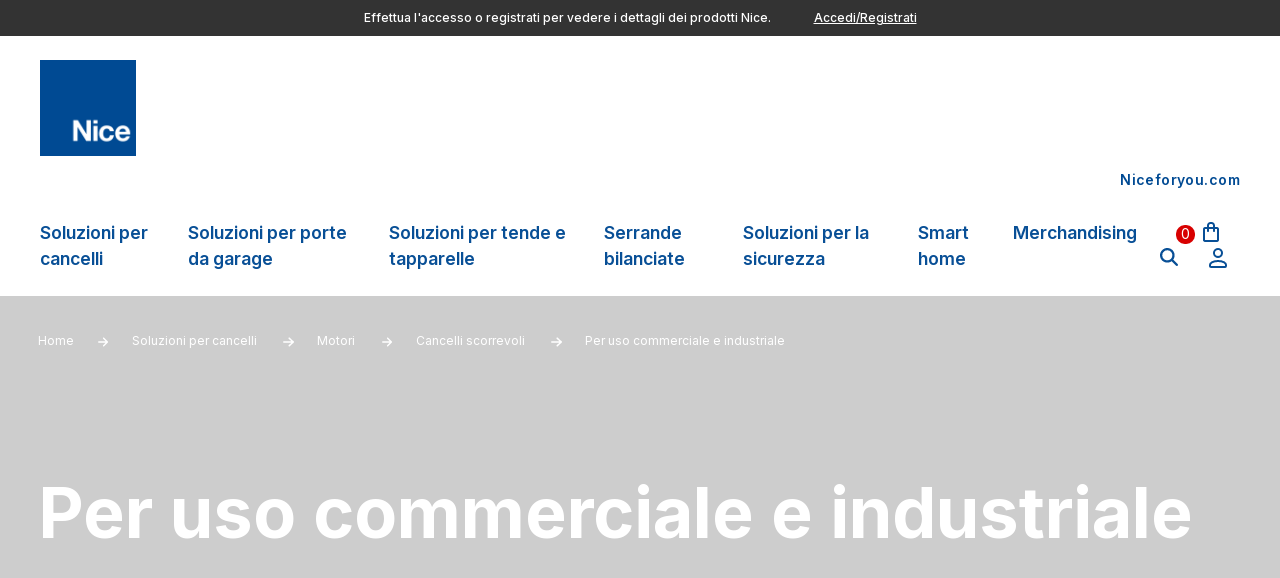

--- FILE ---
content_type: text/html; charset=utf-8
request_url: https://partnershop.niceforyou.com/it_it/categoria-radice/gate/automations/sliding-solutions/for-commercial-and-industrial-use-ctgB2B_ITA-rootcategory.gate.automations-gate.sliding-solutions.for-commercial-and-industrial-use-sliding
body_size: 62274
content:
<!DOCTYPE html><html lang="it-IT"><head>
    <meta charset="utf-8">
    <base href="/it_it" />
    <meta name="viewport" content="width=device-width, initial-scale=1">
    <link rel="icon" type="image/ico" href="/assets/themes/nice/img/favicon.ico">
    <link rel="apple-touch-icon" href="/assets/themes/nice/img/logo_apple_120x120.png">
    <link rel="manifest" href="/assets/themes/nice/manifest.webmanifest">
    <meta name="theme-color" content="#688dc3">
    <style>
      .svg-inline--fa {
        height: 1em;
      } /* fontawesome initial load optimization */
    </style>
  <link rel="stylesheet" href="/styles.5a5c43c9a08e30a2.css"><meta property="og:locale" content="en_US"><meta name="robots" content="index, follow"><meta property="og:type" content="website"><meta property="og:image" content="/assets/img/og-image-default.jpg"><meta property="pwa-version" content="4.0.0 built Thu Oct 02 2025 16:39:09 GMT+0000 (Coordinated Universal Time) - configuration:nice,production service-worker:false"><title>Per uso commerciale e industriale - Cancelli scorrevoli | Nice</title><meta property="og:title" content="Per uso commerciale e industriale - Cancelli scorrevoli | Nice"><meta name="description" content="Per uso commerciale e industriale, Motoriduttore elettromeccanico irreversibile 24 Vdc, con centrale e ricevente incorporata, finecorsa magnetico, per cancelli fino a 600 kgPer uso commerciale e industrialeCancelli scorrevoli"><meta property="og:description" content="Per uso commerciale e industriale, Motoriduttore elettromeccanico irreversibile 24 Vdc, con centrale e ricevente incorporata, finecorsa magnetico, per cancelli fino a 600 kgPer uso commerciale e industrialeCancelli scorrevoli"><meta property="og:locale" content="it_IT"><link rel="canonical" href="https://partnershop.niceforyou.com/it_it/categoria-radice/soluzioni-per-cancelli/motori/cancelli-scorrevoli/per-uso-commerciale-e-industriale-ctgB2B_ITA-rootcategory.gate.automations-gate.sliding-solutions.for-commercial-and-industrial-use-sliding"><meta property="og:url" content="https://partnershop.niceforyou.com/it_it/categoria-radice/soluzioni-per-cancelli/motori/cancelli-scorrevoli/per-uso-commerciale-e-industriale-ctgB2B_ITA-rootcategory.gate.automations-gate.sliding-solutions.for-commercial-and-industrial-use-sliding"><style ng-transition="intershop-pwa">.loading[_ngcontent-sc107]{position:absolute;inset:0;z-index:1;min-width:50px;min-height:50px;background:#fff url(/assets/img/loading.gif) center center no-repeat;opacity:.5}.loading-wrapper[_ngcontent-sc107]{position:relative;min-width:50px;min-height:50px}.loading-wrapper[_ngcontent-sc107]   .loading[_ngcontent-sc107]{opacity:1}</style><style ng-transition="intershop-pwa">a[_ngcontent-sc166]{display:flex;padding-right:20px}a[_ngcontent-sc166]   span[_ngcontent-sc166]:first-child{flex:1;overflow:hidden;text-overflow:ellipsis;white-space:nowrap}</style></head>
  <body>
    <ish-root ng-version="15.2.5" ng-server-context="ssr"><div class="d-flex flex-column min-vh-100"><header data-testing-id="page-header" class="top"><ish-header><div class="top-header container-fluid ng-star-inserted"><p class="ng-star-inserted"> Effettua l'accesso o registrati per vedere i dettagli dei prodotti Nice. <a routerlink="/login" href="/it_it/login">Accedi/Registrati</a></p><!----><!----></div><!----><!----><ish-header-default class="ng-star-inserted"><div class="global-nav-container-new mobile-menu d-block d-md-none"><nav aria-label="main" class="global-nav navbar-expand-md"><div class="main-navigation"><div class="mini-header row"><div class="col-6 logo-wrap"><a rel="home" routerlink="/home" data-testing-id="header-home-link-desktop" class="logo ng-star-inserted" aria-label="Home" href="/it_it/home"><svg width="81" height="31" viewBox="0 0 81 31" fill="none" xmlns="http://www.w3.org/2000/svg"><path d="M6.42871 0.03125H0V29.4545H6.05671V9.75602H6.13938L18.3792 29.4545H24.8492V0.03125H18.7906V19.7701H18.7084L6.42871 0.03125Z" fill="#004A93"></path><path d="M34.3213 4.85278H28.4693V0.03125H34.3213V4.85278Z" fill="#004A93"></path><path d="M34.3213 29.4545H28.4693V8.1498H34.3213V29.4545Z" fill="#004A93"></path><path d="M51.7267 15.6493C51.3561 13.2592 49.8306 11.9822 47.3997 11.9822C43.6499 11.9822 42.4133 15.7733 42.4133 18.9055C42.4133 21.955 43.6086 25.6221 47.2766 25.6221C49.996 25.6221 51.5618 23.8914 51.9328 21.2956H57.5781C56.8361 26.9404 52.9219 30.0312 47.317 30.0312C40.8883 30.0312 36.5618 25.499 36.5618 19.1107C36.5618 12.4768 40.5177 7.57258 47.441 7.57258C52.4687 7.57258 57.0841 10.2107 57.4541 15.6493H51.7267Z" fill="#004A93"></path><path fill-rule="evenodd" clip-rule="evenodd" d="M70.2919 7.57258C77.5449 7.57258 81.0476 13.6721 80.6352 20.2243H65.2647C65.429 23.9327 67.2424 25.6221 70.4986 25.6221C72.8473 25.6221 74.7424 24.1802 75.1139 22.8614H80.2647C78.6166 27.8877 75.1139 30.0312 70.2919 30.0312C63.5748 30.0312 59.4132 25.4164 59.4132 18.8228C59.4132 12.4359 63.8219 7.57258 70.2919 7.57258ZM70.127 11.9822C66.4186 11.9822 65.3464 14.8669 65.2647 16.5154H74.7832C74.2478 13.5481 72.9704 11.9822 70.127 11.9822Z" fill="#004A93"></path></svg></a><!----><!----></div><div class="col-6 menu-wrap"><div class="icons-mobile collapse show"><a href="/login?returnUrl=%2Faccount" class="d-flex flex-row ng-star-inserted"><svg viewBox="0 0 24 24" xmlns="http://www.w3.org/2000/svg" style="width: 1.5rem; margin-right: 0.75rem;"><path d="M19 21L5 21C4.44772 21 4 20.5523 4 20L4 19C4 17 7 15 12 15C17.1461 15 20 17 20 19V20C20 20.5523 19.5523 21 19 21Z" stroke="#004A93" fill="#fff" stroke-width="2"></path><circle cx="12" cy="7" r="4" stroke="#004A93" stroke-width="2" fill="#fff"></circle></svg> Login </a><!----><!----></div><div class="icons-mobile collapse"><div class="icons-mobile d-flex"><ish-mini-basket><div ishclickoutside="" class="quick-cart-link d-md-block"><a class="cart-btn" href="/it_it/categoria-radice/gate/automations/sliding-solutions/for-commercial-and-industrial-use-ctgB2B_ITA-rootcategory.gate.automations-gate.sliding-solutions.for-commercial-and-industrial-use-sliding"><span class="number-items">0</span><span class="cart-icon"><svg viewBox="0 0 24 24" fill="none" xmlns="http://www.w3.org/2000/svg" height="100%" width="100%" style="padding: 0; margin: 0;"><path fill-rule="evenodd" clip-rule="evenodd" d="M6 4C6 3.15414 6.21079 2.70343 6.45711 2.45711C6.70343 2.21079 7.15414 2 8 2C8.84586 2 9.29657 2.21079 9.54289 2.45711C9.78921 2.70343 10 3.15414 10 4V5L6 5V4ZM4 7V9C4 9.55229 4.44772 10 5 10C5.55228 10 6 9.55229 6 9L6 7L10 7V9C10 9.55229 10.4477 10 11 10C11.5523 10 12 9.55229 12 9V7L14 7L14 18L2 18L2 7L4 7ZM4 5L4 4C4 2.84586 4.28921 1.79657 5.04289 1.04289C5.79657 0.289213 6.84586 0 8 0C9.15414 0 10.2034 0.289213 10.9571 1.04289C11.7108 1.79657 12 2.84586 12 4V5L14 5C15.1046 5 16 5.89543 16 7L16 18C16 19.1046 15.1046 20 14 20L2 20C0.895431 20 0 19.1046 0 18L0 7C0 5.89543 0.895431 5 2 5L4 5Z"></path></svg></span></a><!----></div><!----><!----></ish-mini-basket><svg viewBox="0 0 24 24" xmlns="http://www.w3.org/2000/svg" class="ng-star-inserted" style="width: 1.5rem;"><path fill-rule="evenodd" clip-rule="evenodd" d="M17.4097 15.0597C18.3705 13.4873 18.7809 11.5584 18.4233 9.58457C17.6531 5.33313 13.6135 2.45653 9.41741 3.17122C5.22135 3.88591 2.43487 7.92525 3.20512 12.1767C3.97538 16.4281 8.01486 19.3048 12.2109 18.5901C13.6758 18.3406 14.969 17.684 15.9978 16.7575L19.3793 19.4856C19.8593 19.8739 20.5539 19.7982 20.931 19.3189C21.1353 19.0597 21.2041 18.7339 21.149 18.4302C21.102 18.1704 20.9632 17.9261 20.7427 17.7481L17.4097 15.0597ZM11.816 16.4016C8.81706 16.9124 5.93119 14.8572 5.38068 11.8185C4.83017 8.77982 6.82087 5.89395 9.81985 5.38313C12.8188 4.87231 15.7047 6.92756 16.2552 9.96622C16.8057 13.0049 14.815 15.8908 11.816 16.4016Z" fill="#004A93"></path></svg></div></div><button type="button" class="navbar-toggler"><span class="sr-only">Passa alla navigazione</span><div class="hamburger-menu open"><span class="first-line-hamburger"></span><span class="second-line-hamburger"></span><span class="third-line-hamburger"></span></div></button></div></div><ish-header-navigation class="header-navigation-mobile collapse show"><ul class="navbar-nav main-navigation-list ng-star-inserted"><li class="dropdown ng-star-inserted"><a class="main-navigation-link ng-star-inserted" data-testing-id="B2B_ITA-rootcategory.gate-link" href="/it_it/categoria-radice/soluzioni-per-cancelli-ctgB2B_ITA-rootcategory.gate"> Soluzioni per cancelli </a><!----><!----><!----><a class="dropdown-toggle ng-star-inserted" aria-label="expand Soluzioni per cancelli" href="/it_it/categoria-radice/gate/automations/sliding-solutions/for-commercial-and-industrial-use-ctgB2B_ITA-rootcategory.gate.automations-gate.sliding-solutions.for-commercial-and-industrial-use-sliding"><fa-icon class="ng-fa-icon ng-star-inserted"><svg role="img" aria-hidden="true" focusable="false" data-prefix="fas" data-icon="angle-right" class="svg-inline--fa fa-angle-right" xmlns="http://www.w3.org/2000/svg" viewBox="0 0 320 512"><path fill="currentColor" d="M278.6 233.4c12.5 12.5 12.5 32.8 0 45.3l-160 160c-12.5 12.5-32.8 12.5-45.3 0s-12.5-32.8 0-45.3L210.7 256 73.4 118.6c-12.5-12.5-12.5-32.8 0-45.3s32.8-12.5 45.3 0l160 160z"></path></svg></fa-icon><!----><!----></a><!----><!----><div class="d-block d-md-none"><ish-sub-category-navigation><ul class="category-level1 dropdown-menu ng-star-inserted"><li class="main-navigation-level1-item ng-star-inserted"><div class="menu-voice-content"><a href="/it_it/categoria-radice/soluzioni-per-cancelli/motori-ctgB2B_ITA-rootcategory.gate.automations-gate">Motori</a><a class="dropdown-toggle ng-star-inserted" aria-label="expand Motori" href="/it_it/categoria-radice/gate/automations/sliding-solutions/for-commercial-and-industrial-use-ctgB2B_ITA-rootcategory.gate.automations-gate.sliding-solutions.for-commercial-and-industrial-use-sliding"><svg width="1rem" height="1rem" viewBox="0 0 6 10" fill="none" xmlns="http://www.w3.org/2000/svg" class="ng-star-inserted"><path d="M0.228835 8.47303C-0.0699219 8.74689 -0.0761458 9.02074 0.210163 9.29461C0.496471 9.56847 0.776551 9.56847 1.05041 9.29461L4.93423 5.41079C5.05871 5.3112 5.12095 5.17427 5.12095 5C5.12095 4.82573 5.05871 4.6888 4.93423 4.58921L1.05041 0.705395C0.776551 0.431535 0.496471 0.431535 0.210163 0.705395C-0.0761458 0.979256 -0.0699219 1.25311 0.228835 1.52697L3.66452 5L0.228835 8.47303Z" fill="#004A93"></path></svg><!----><!----></a><!----><!----></div><ish-sub-category-navigation class="ng-star-inserted"><ul class="category-level2 ng-star-inserted"><li class="main-navigation-level2-item ng-star-inserted"><div class="menu-voice-content"><a href="/it_it/categoria-radice/soluzioni-per-cancelli/motori/cancelli-a-battente-ctgB2B_ITA-rootcategory.gate.automations-gate.swing-solutions">Cancelli a battente</a><a class="dropdown-toggle ng-star-inserted" aria-label="expand Cancelli a battente" href="/it_it/categoria-radice/gate/automations/sliding-solutions/for-commercial-and-industrial-use-ctgB2B_ITA-rootcategory.gate.automations-gate.sliding-solutions.for-commercial-and-industrial-use-sliding"><svg width="1rem" height="1rem" viewBox="0 0 6 10" fill="none" xmlns="http://www.w3.org/2000/svg" class="ng-star-inserted"><path d="M0.228835 8.47303C-0.0699219 8.74689 -0.0761458 9.02074 0.210163 9.29461C0.496471 9.56847 0.776551 9.56847 1.05041 9.29461L4.93423 5.41079C5.05871 5.3112 5.12095 5.17427 5.12095 5C5.12095 4.82573 5.05871 4.6888 4.93423 4.58921L1.05041 0.705395C0.776551 0.431535 0.496471 0.431535 0.210163 0.705395C-0.0761458 0.979256 -0.0699219 1.25311 0.228835 1.52697L3.66452 5L0.228835 8.47303Z" fill="#004A93"></path></svg><!----><!----></a><!----><!----></div><ish-sub-category-navigation class="ng-star-inserted"><ul class="category-level3 ng-star-inserted"><li class="main-navigation-level3-item ng-star-inserted"><div class="menu-voice-content"><a style="width:100%;" href="/it_it/categoria-radice/soluzioni-per-cancelli/motori/cancelli-a-battente/per-uso-residenziale-ctgB2B_ITA-rootcategory.gate.automations-gate.swing-solutions.for-residential-use-swing">Per uso residenziale</a><!----></div><!----></li><li class="main-navigation-level3-item ng-star-inserted"><div class="menu-voice-content"><a style="width:100%;" href="/it_it/categoria-radice/soluzioni-per-cancelli/motori/cancelli-a-battente/per-uso-commerciale-e-industriale-ctgB2B_ITA-rootcategory.gate.automations-gate.swing-solutions.for-commercial-and-industrial-use-swing">Per uso commerciale e industriale</a><!----></div><!----></li><!----></ul><!----></ish-sub-category-navigation><!----><!----></li><li class="main-navigation-level2-item ng-star-inserted"><div class="menu-voice-content"><a href="/it_it/categoria-radice/soluzioni-per-cancelli/motori/cancelli-scorrevoli-ctgB2B_ITA-rootcategory.gate.automations-gate.sliding-solutions">Cancelli scorrevoli</a><a class="dropdown-toggle ng-star-inserted" aria-label="expand Cancelli scorrevoli" href="/it_it/categoria-radice/gate/automations/sliding-solutions/for-commercial-and-industrial-use-ctgB2B_ITA-rootcategory.gate.automations-gate.sliding-solutions.for-commercial-and-industrial-use-sliding"><svg width="1rem" height="1rem" viewBox="0 0 6 10" fill="none" xmlns="http://www.w3.org/2000/svg" class="ng-star-inserted"><path d="M0.228835 8.47303C-0.0699219 8.74689 -0.0761458 9.02074 0.210163 9.29461C0.496471 9.56847 0.776551 9.56847 1.05041 9.29461L4.93423 5.41079C5.05871 5.3112 5.12095 5.17427 5.12095 5C5.12095 4.82573 5.05871 4.6888 4.93423 4.58921L1.05041 0.705395C0.776551 0.431535 0.496471 0.431535 0.210163 0.705395C-0.0761458 0.979256 -0.0699219 1.25311 0.228835 1.52697L3.66452 5L0.228835 8.47303Z" fill="#004A93"></path></svg><!----><!----></a><!----><!----></div><ish-sub-category-navigation class="ng-star-inserted"><ul class="category-level3 ng-star-inserted"><li class="main-navigation-level3-item ng-star-inserted"><div class="menu-voice-content"><a style="width:100%;" href="/it_it/categoria-radice/soluzioni-per-cancelli/motori/cancelli-scorrevoli/per-uso-residenziale-ctgB2B_ITA-rootcategory.gate.automations-gate.sliding-solutions.for-residential-use-sliding">Per uso residenziale</a><!----></div><!----></li><li class="main-navigation-level3-item ng-star-inserted"><div class="menu-voice-content"><a style="width:100%;" href="/it_it/categoria-radice/soluzioni-per-cancelli/motori/cancelli-scorrevoli/per-uso-commerciale-e-industriale-ctgB2B_ITA-rootcategory.gate.automations-gate.sliding-solutions.for-commercial-and-industrial-use-sliding">Per uso commerciale e industriale</a><!----></div><!----></li><!----></ul><!----></ish-sub-category-navigation><!----><!----></li><li class="main-navigation-level2-item ng-star-inserted"><div class="menu-voice-content"><a href="/it_it/categoria-radice/soluzioni-per-cancelli/motori/barriere-ctgB2B_ITA-rootcategory.gate.automations-gate.vehicle-barrier">Barriere</a><a class="dropdown-toggle ng-star-inserted" aria-label="expand Barriere" href="/it_it/categoria-radice/gate/automations/sliding-solutions/for-commercial-and-industrial-use-ctgB2B_ITA-rootcategory.gate.automations-gate.sliding-solutions.for-commercial-and-industrial-use-sliding"><svg width="1rem" height="1rem" viewBox="0 0 6 10" fill="none" xmlns="http://www.w3.org/2000/svg" class="ng-star-inserted"><path d="M0.228835 8.47303C-0.0699219 8.74689 -0.0761458 9.02074 0.210163 9.29461C0.496471 9.56847 0.776551 9.56847 1.05041 9.29461L4.93423 5.41079C5.05871 5.3112 5.12095 5.17427 5.12095 5C5.12095 4.82573 5.05871 4.6888 4.93423 4.58921L1.05041 0.705395C0.776551 0.431535 0.496471 0.431535 0.210163 0.705395C-0.0761458 0.979256 -0.0699219 1.25311 0.228835 1.52697L3.66452 5L0.228835 8.47303Z" fill="#004A93"></path></svg><!----><!----></a><!----><!----></div><ish-sub-category-navigation class="ng-star-inserted"><ul class="category-level3 ng-star-inserted"><li class="main-navigation-level3-item ng-star-inserted"><div class="menu-voice-content"><a style="width:100%;" href="/it_it/categoria-radice/soluzioni-per-cancelli/motori/barriere/taglia-s-ctgB2B_ITA-rootcategory.gate.automations-gate.vehicle-barrier.size-s">Taglia S</a><!----></div><!----></li><li class="main-navigation-level3-item ng-star-inserted"><div class="menu-voice-content"><a style="width:100%;" href="/it_it/categoria-radice/soluzioni-per-cancelli/motori/barriere/taglia-m-ctgB2B_ITA-rootcategory.gate.automations-gate.vehicle-barrier.size-m">Taglia M</a><!----></div><!----></li><li class="main-navigation-level3-item ng-star-inserted"><div class="menu-voice-content"><a style="width:100%;" href="/it_it/categoria-radice/soluzioni-per-cancelli/motori/barriere/taglia-l-ctgB2B_ITA-rootcategory.gate.automations-gate.vehicle-barrier.size-l">Taglia L</a><!----></div><!----></li><!----></ul><!----></ish-sub-category-navigation><!----><!----></li><!----></ul><!----></ish-sub-category-navigation><!----><!----></li><li class="main-navigation-level1-item ng-star-inserted"><div class="menu-voice-content"><a href="/it_it/categoria-radice/soluzioni-per-cancelli/motori-hi-speed-ctgB2B_ITA-rootcategory.gate.hi-speed-automations">Motori Hi-Speed</a><a class="dropdown-toggle ng-star-inserted" aria-label="expand Motori Hi-Speed" href="/it_it/categoria-radice/gate/automations/sliding-solutions/for-commercial-and-industrial-use-ctgB2B_ITA-rootcategory.gate.automations-gate.sliding-solutions.for-commercial-and-industrial-use-sliding"><svg width="1rem" height="1rem" viewBox="0 0 6 10" fill="none" xmlns="http://www.w3.org/2000/svg" class="ng-star-inserted"><path d="M0.228835 8.47303C-0.0699219 8.74689 -0.0761458 9.02074 0.210163 9.29461C0.496471 9.56847 0.776551 9.56847 1.05041 9.29461L4.93423 5.41079C5.05871 5.3112 5.12095 5.17427 5.12095 5C5.12095 4.82573 5.05871 4.6888 4.93423 4.58921L1.05041 0.705395C0.776551 0.431535 0.496471 0.431535 0.210163 0.705395C-0.0761458 0.979256 -0.0699219 1.25311 0.228835 1.52697L3.66452 5L0.228835 8.47303Z" fill="#004A93"></path></svg><!----><!----></a><!----><!----></div><ish-sub-category-navigation class="ng-star-inserted"><ul class="category-level2 ng-star-inserted"><li class="main-navigation-level2-item ng-star-inserted"><div class="menu-voice-content"><a href="/it_it/categoria-radice/soluzioni-per-cancelli/motori-hi-speed/cancelli-a-battente-ctgB2B_ITA-rootcategory.gate.hi-speed-automations.swing-solutions-hi-speed">Cancelli a battente</a><a class="dropdown-toggle ng-star-inserted" aria-label="expand Cancelli a battente" href="/it_it/categoria-radice/gate/automations/sliding-solutions/for-commercial-and-industrial-use-ctgB2B_ITA-rootcategory.gate.automations-gate.sliding-solutions.for-commercial-and-industrial-use-sliding"><svg width="1rem" height="1rem" viewBox="0 0 6 10" fill="none" xmlns="http://www.w3.org/2000/svg" class="ng-star-inserted"><path d="M0.228835 8.47303C-0.0699219 8.74689 -0.0761458 9.02074 0.210163 9.29461C0.496471 9.56847 0.776551 9.56847 1.05041 9.29461L4.93423 5.41079C5.05871 5.3112 5.12095 5.17427 5.12095 5C5.12095 4.82573 5.05871 4.6888 4.93423 4.58921L1.05041 0.705395C0.776551 0.431535 0.496471 0.431535 0.210163 0.705395C-0.0761458 0.979256 -0.0699219 1.25311 0.228835 1.52697L3.66452 5L0.228835 8.47303Z" fill="#004A93"></path></svg><!----><!----></a><!----><!----></div><ish-sub-category-navigation class="ng-star-inserted"><ul class="category-level3 ng-star-inserted"><li class="main-navigation-level3-item ng-star-inserted"><div class="menu-voice-content"><a style="width:100%;" href="/it_it/categoria-radice/soluzioni-per-cancelli/motori-hi-speed/cancelli-a-battente/per-uso-commerciale-e-industriale-ctgB2B_ITA-rootcategory.gate.hi-speed-automations.swing-solutions-hi-speed.for-commercial-and-industrial-use-hi-speed-swing">Per uso commerciale e industriale</a><!----></div><!----></li><li class="main-navigation-level3-item ng-star-inserted"><div class="menu-voice-content"><a style="width:100%;" href="/it_it/categoria-radice/soluzioni-per-cancelli/motori-hi-speed/cancelli-a-battente/per-uso-residenziale-ctgB2B_ITA-rootcategory.gate.hi-speed-automations.swing-solutions-hi-speed.for-residential-use-hi-speed-swing">Per uso residenziale</a><!----></div><!----></li><!----></ul><!----></ish-sub-category-navigation><!----><!----></li><li class="main-navigation-level2-item ng-star-inserted"><div class="menu-voice-content"><a href="/it_it/categoria-radice/soluzioni-per-cancelli/motori-hi-speed/cancelli-scorrevoli-ctgB2B_ITA-rootcategory.gate.hi-speed-automations.sliding-solutions-hi-speed">Cancelli scorrevoli</a><a class="dropdown-toggle ng-star-inserted" aria-label="expand Cancelli scorrevoli" href="/it_it/categoria-radice/gate/automations/sliding-solutions/for-commercial-and-industrial-use-ctgB2B_ITA-rootcategory.gate.automations-gate.sliding-solutions.for-commercial-and-industrial-use-sliding"><svg width="1rem" height="1rem" viewBox="0 0 6 10" fill="none" xmlns="http://www.w3.org/2000/svg" class="ng-star-inserted"><path d="M0.228835 8.47303C-0.0699219 8.74689 -0.0761458 9.02074 0.210163 9.29461C0.496471 9.56847 0.776551 9.56847 1.05041 9.29461L4.93423 5.41079C5.05871 5.3112 5.12095 5.17427 5.12095 5C5.12095 4.82573 5.05871 4.6888 4.93423 4.58921L1.05041 0.705395C0.776551 0.431535 0.496471 0.431535 0.210163 0.705395C-0.0761458 0.979256 -0.0699219 1.25311 0.228835 1.52697L3.66452 5L0.228835 8.47303Z" fill="#004A93"></path></svg><!----><!----></a><!----><!----></div><ish-sub-category-navigation class="ng-star-inserted"><ul class="category-level3 ng-star-inserted"><li class="main-navigation-level3-item ng-star-inserted"><div class="menu-voice-content"><a style="width:100%;" href="/it_it/categoria-radice/soluzioni-per-cancelli/motori-hi-speed/cancelli-scorrevoli/per-uso-commerciale-e-industriale-ctgB2B_ITA-rootcategory.gate.hi-speed-automations.sliding-solutions-hi-speed.for-commercial-and-industrial-use-hi-speed-sliding">Per uso commerciale e industriale</a><!----></div><!----></li><li class="main-navigation-level3-item ng-star-inserted"><div class="menu-voice-content"><a style="width:100%;" href="/it_it/categoria-radice/soluzioni-per-cancelli/motori-hi-speed/cancelli-scorrevoli/per-uso-residenziale-ctgB2B_ITA-rootcategory.gate.hi-speed-automations.sliding-solutions-hi-speed.for-residential-use-hi-speed-sliding">Per uso residenziale</a><!----></div><!----></li><!----></ul><!----></ish-sub-category-navigation><!----><!----></li><!----></ul><!----></ish-sub-category-navigation><!----><!----></li><li class="main-navigation-level1-item ng-star-inserted"><div class="menu-voice-content"><a href="/it_it/categoria-radice/soluzioni-per-cancelli/soluzioni-in-kit-ctgB2B_ITA-rootcategory.gate.solutions-in-kit-gate">Soluzioni in kit</a><a class="dropdown-toggle ng-star-inserted" aria-label="expand Soluzioni in kit" href="/it_it/categoria-radice/gate/automations/sliding-solutions/for-commercial-and-industrial-use-ctgB2B_ITA-rootcategory.gate.automations-gate.sliding-solutions.for-commercial-and-industrial-use-sliding"><svg width="1rem" height="1rem" viewBox="0 0 6 10" fill="none" xmlns="http://www.w3.org/2000/svg" class="ng-star-inserted"><path d="M0.228835 8.47303C-0.0699219 8.74689 -0.0761458 9.02074 0.210163 9.29461C0.496471 9.56847 0.776551 9.56847 1.05041 9.29461L4.93423 5.41079C5.05871 5.3112 5.12095 5.17427 5.12095 5C5.12095 4.82573 5.05871 4.6888 4.93423 4.58921L1.05041 0.705395C0.776551 0.431535 0.496471 0.431535 0.210163 0.705395C-0.0761458 0.979256 -0.0699219 1.25311 0.228835 1.52697L3.66452 5L0.228835 8.47303Z" fill="#004A93"></path></svg><!----><!----></a><!----><!----></div><ish-sub-category-navigation class="ng-star-inserted"><ul class="category-level2 ng-star-inserted"><li class="main-navigation-level2-item ng-star-inserted"><div class="menu-voice-content"><a href="/it_it/categoria-radice/soluzioni-per-cancelli/soluzioni-in-kit/cancelli-a-battente-ctgB2B_ITA-rootcategory.gate.solutions-in-kit-gate.swing-solutions-kit">Cancelli a battente</a><a class="dropdown-toggle ng-star-inserted" aria-label="expand Cancelli a battente" href="/it_it/categoria-radice/gate/automations/sliding-solutions/for-commercial-and-industrial-use-ctgB2B_ITA-rootcategory.gate.automations-gate.sliding-solutions.for-commercial-and-industrial-use-sliding"><svg width="1rem" height="1rem" viewBox="0 0 6 10" fill="none" xmlns="http://www.w3.org/2000/svg" class="ng-star-inserted"><path d="M0.228835 8.47303C-0.0699219 8.74689 -0.0761458 9.02074 0.210163 9.29461C0.496471 9.56847 0.776551 9.56847 1.05041 9.29461L4.93423 5.41079C5.05871 5.3112 5.12095 5.17427 5.12095 5C5.12095 4.82573 5.05871 4.6888 4.93423 4.58921L1.05041 0.705395C0.776551 0.431535 0.496471 0.431535 0.210163 0.705395C-0.0761458 0.979256 -0.0699219 1.25311 0.228835 1.52697L3.66452 5L0.228835 8.47303Z" fill="#004A93"></path></svg><!----><!----></a><!----><!----></div><ish-sub-category-navigation class="ng-star-inserted"><ul class="category-level3 ng-star-inserted"><li class="main-navigation-level3-item ng-star-inserted"><div class="menu-voice-content"><a style="width:100%;" href="/it_it/categoria-radice/soluzioni-per-cancelli/soluzioni-in-kit/cancelli-a-battente/per-uso-residenziale-ctgB2B_ITA-rootcategory.gate.solutions-in-kit-gate.swing-solutions-kit.for-residential-use-kit-gate">Per uso residenziale</a><!----></div><!----></li><li class="main-navigation-level3-item ng-star-inserted"><div class="menu-voice-content"><a style="width:100%;" href="/it_it/categoria-radice/soluzioni-per-cancelli/soluzioni-in-kit/cancelli-a-battente/per-uso-commerciale-e-industriale-ctgB2B_ITA-rootcategory.gate.solutions-in-kit-gate.swing-solutions-kit.for-commercial-and-industrial-use-kit-gate">Per uso commerciale e industriale</a><!----></div><!----></li><!----></ul><!----></ish-sub-category-navigation><!----><!----></li><li class="main-navigation-level2-item ng-star-inserted"><div class="menu-voice-content"><a href="/it_it/categoria-radice/soluzioni-per-cancelli/soluzioni-in-kit/cancelli-scorrevoli-ctgB2B_ITA-rootcategory.gate.solutions-in-kit-gate.sliding-solutions-kit">Cancelli scorrevoli</a><a class="dropdown-toggle ng-star-inserted" aria-label="expand Cancelli scorrevoli" href="/it_it/categoria-radice/gate/automations/sliding-solutions/for-commercial-and-industrial-use-ctgB2B_ITA-rootcategory.gate.automations-gate.sliding-solutions.for-commercial-and-industrial-use-sliding"><svg width="1rem" height="1rem" viewBox="0 0 6 10" fill="none" xmlns="http://www.w3.org/2000/svg" class="ng-star-inserted"><path d="M0.228835 8.47303C-0.0699219 8.74689 -0.0761458 9.02074 0.210163 9.29461C0.496471 9.56847 0.776551 9.56847 1.05041 9.29461L4.93423 5.41079C5.05871 5.3112 5.12095 5.17427 5.12095 5C5.12095 4.82573 5.05871 4.6888 4.93423 4.58921L1.05041 0.705395C0.776551 0.431535 0.496471 0.431535 0.210163 0.705395C-0.0761458 0.979256 -0.0699219 1.25311 0.228835 1.52697L3.66452 5L0.228835 8.47303Z" fill="#004A93"></path></svg><!----><!----></a><!----><!----></div><ish-sub-category-navigation class="ng-star-inserted"><ul class="category-level3 ng-star-inserted"><li class="main-navigation-level3-item ng-star-inserted"><div class="menu-voice-content"><a style="width:100%;" href="/it_it/categoria-radice/soluzioni-per-cancelli/soluzioni-in-kit/cancelli-scorrevoli/per-uso-residenziale-ctgB2B_ITA-rootcategory.gate.solutions-in-kit-gate.sliding-solutions-kit.for-residential-use-kit-sliding-gate">Per uso residenziale</a><!----></div><!----></li><!----></ul><!----></ish-sub-category-navigation><!----><!----></li><!----></ul><!----></ish-sub-category-navigation><!----><!----></li><li class="main-navigation-level1-item ng-star-inserted"><div class="menu-voice-content"><a href="/it_it/categoria-radice/soluzioni-per-cancelli/unit%C3%A0-di-controllo-ctgB2B_ITA-rootcategory.gate.control-unit-gate">Unità di controllo</a><a class="dropdown-toggle ng-star-inserted" aria-label="expand Unità di controllo" href="/it_it/categoria-radice/gate/automations/sliding-solutions/for-commercial-and-industrial-use-ctgB2B_ITA-rootcategory.gate.automations-gate.sliding-solutions.for-commercial-and-industrial-use-sliding"><svg width="1rem" height="1rem" viewBox="0 0 6 10" fill="none" xmlns="http://www.w3.org/2000/svg" class="ng-star-inserted"><path d="M0.228835 8.47303C-0.0699219 8.74689 -0.0761458 9.02074 0.210163 9.29461C0.496471 9.56847 0.776551 9.56847 1.05041 9.29461L4.93423 5.41079C5.05871 5.3112 5.12095 5.17427 5.12095 5C5.12095 4.82573 5.05871 4.6888 4.93423 4.58921L1.05041 0.705395C0.776551 0.431535 0.496471 0.431535 0.210163 0.705395C-0.0761458 0.979256 -0.0699219 1.25311 0.228835 1.52697L3.66452 5L0.228835 8.47303Z" fill="#004A93"></path></svg><!----><!----></a><!----><!----></div><ish-sub-category-navigation class="ng-star-inserted"><ul class="category-level2 ng-star-inserted"><li class="main-navigation-level2-item ng-star-inserted"><div class="menu-voice-content"><a style="width:100%;" href="/it_it/categoria-radice/soluzioni-per-cancelli/unit%C3%A0-di-controllo/cancelli-a-battente-ctgB2B_ITA-rootcategory.gate.control-unit-gate.swing-solutions-control-unit">Cancelli a battente</a><!----></div><!----></li><li class="main-navigation-level2-item ng-star-inserted"><div class="menu-voice-content"><a style="width:100%;" href="/it_it/categoria-radice/soluzioni-per-cancelli/unit%C3%A0-di-controllo/cancelli-scorrevoli-ctgB2B_ITA-rootcategory.gate.control-unit-gate.sliding-solutions-control-unit">Cancelli scorrevoli</a><!----></div><!----></li><!----></ul><!----></ish-sub-category-navigation><!----><!----></li><li class="main-navigation-level1-item ng-star-inserted"><div class="menu-voice-content"><a href="/it_it/categoria-radice/soluzioni-per-cancelli/ricevitori-e-trasmettitori-ctgB2B_ITA-rootcategory.gate.receivers-and-transmitters-gate">Ricevitori e trasmettitori</a><a class="dropdown-toggle ng-star-inserted" aria-label="expand Ricevitori e trasmettitori" href="/it_it/categoria-radice/gate/automations/sliding-solutions/for-commercial-and-industrial-use-ctgB2B_ITA-rootcategory.gate.automations-gate.sliding-solutions.for-commercial-and-industrial-use-sliding"><svg width="1rem" height="1rem" viewBox="0 0 6 10" fill="none" xmlns="http://www.w3.org/2000/svg" class="ng-star-inserted"><path d="M0.228835 8.47303C-0.0699219 8.74689 -0.0761458 9.02074 0.210163 9.29461C0.496471 9.56847 0.776551 9.56847 1.05041 9.29461L4.93423 5.41079C5.05871 5.3112 5.12095 5.17427 5.12095 5C5.12095 4.82573 5.05871 4.6888 4.93423 4.58921L1.05041 0.705395C0.776551 0.431535 0.496471 0.431535 0.210163 0.705395C-0.0761458 0.979256 -0.0699219 1.25311 0.228835 1.52697L3.66452 5L0.228835 8.47303Z" fill="#004A93"></path></svg><!----><!----></a><!----><!----></div><ish-sub-category-navigation class="ng-star-inserted"><ul class="category-level2 ng-star-inserted"><li class="main-navigation-level2-item ng-star-inserted"><div class="menu-voice-content"><a style="width:100%;" href="/it_it/categoria-radice/soluzioni-per-cancelli/ricevitori-e-trasmettitori/trasmettitori-monodirezionali-ctgB2B_ITA-rootcategory.gate.receivers-and-transmitters-gate.monodirectional-transmitters-gate">Trasmettitori monodirezionali</a><!----></div><!----></li><li class="main-navigation-level2-item ng-star-inserted"><div class="menu-voice-content"><a style="width:100%;" href="/it_it/categoria-radice/soluzioni-per-cancelli/ricevitori-e-trasmettitori/trasmettitori-bidirezionali-ctgB2B_ITA-rootcategory.gate.receivers-and-transmitters-gate.bidirectional-transmitters-gate">Trasmettitori bidirezionali</a><!----></div><!----></li><li class="main-navigation-level2-item ng-star-inserted"><div class="menu-voice-content"><a href="/it_it/categoria-radice/soluzioni-per-cancelli/ricevitori-e-trasmettitori/ricevitori-ctgB2B_ITA-rootcategory.gate.receivers-and-transmitters-gate.receivers-gate">Ricevitori</a><a class="dropdown-toggle ng-star-inserted" aria-label="expand Ricevitori" href="/it_it/categoria-radice/gate/automations/sliding-solutions/for-commercial-and-industrial-use-ctgB2B_ITA-rootcategory.gate.automations-gate.sliding-solutions.for-commercial-and-industrial-use-sliding"><svg width="1rem" height="1rem" viewBox="0 0 6 10" fill="none" xmlns="http://www.w3.org/2000/svg" class="ng-star-inserted"><path d="M0.228835 8.47303C-0.0699219 8.74689 -0.0761458 9.02074 0.210163 9.29461C0.496471 9.56847 0.776551 9.56847 1.05041 9.29461L4.93423 5.41079C5.05871 5.3112 5.12095 5.17427 5.12095 5C5.12095 4.82573 5.05871 4.6888 4.93423 4.58921L1.05041 0.705395C0.776551 0.431535 0.496471 0.431535 0.210163 0.705395C-0.0761458 0.979256 -0.0699219 1.25311 0.228835 1.52697L3.66452 5L0.228835 8.47303Z" fill="#004A93"></path></svg><!----><!----></a><!----><!----></div><ish-sub-category-navigation class="ng-star-inserted"><ul class="category-level3 ng-star-inserted"><li class="main-navigation-level3-item ng-star-inserted"><div class="menu-voice-content"><a style="width:100%;" href="/it_it/categoria-radice/soluzioni-per-cancelli/ricevitori-e-trasmettitori/ricevitori/cablato-ctgB2B_ITA-rootcategory.gate.receivers-and-transmitters-gate.receivers-gate.for-passthrough-installation-gate">Cablato</a><!----></div><!----></li><li class="main-navigation-level3-item ng-star-inserted"><div class="menu-voice-content"><a style="width:100%;" href="/it_it/categoria-radice/soluzioni-per-cancelli/ricevitori-e-trasmettitori/ricevitori/da-innesto-ctgB2B_ITA-rootcategory.gate.receivers-and-transmitters-gate.receivers-gate.for-mounting-on-a-wall-plate-gate">Da innesto</a><!----></div><!----></li><!----></ul><!----></ish-sub-category-navigation><!----><!----></li><!----></ul><!----></ish-sub-category-navigation><!----><!----></li><li class="main-navigation-level1-item ng-star-inserted"><div class="menu-voice-content"><a href="/it_it/categoria-radice/soluzioni-per-cancelli/accessori-ctgB2B_ITA-rootcategory.gate.accessories-gate">Accessori</a><a class="dropdown-toggle ng-star-inserted" aria-label="expand Accessori" href="/it_it/categoria-radice/gate/automations/sliding-solutions/for-commercial-and-industrial-use-ctgB2B_ITA-rootcategory.gate.automations-gate.sliding-solutions.for-commercial-and-industrial-use-sliding"><svg width="1rem" height="1rem" viewBox="0 0 6 10" fill="none" xmlns="http://www.w3.org/2000/svg" class="ng-star-inserted"><path d="M0.228835 8.47303C-0.0699219 8.74689 -0.0761458 9.02074 0.210163 9.29461C0.496471 9.56847 0.776551 9.56847 1.05041 9.29461L4.93423 5.41079C5.05871 5.3112 5.12095 5.17427 5.12095 5C5.12095 4.82573 5.05871 4.6888 4.93423 4.58921L1.05041 0.705395C0.776551 0.431535 0.496471 0.431535 0.210163 0.705395C-0.0761458 0.979256 -0.0699219 1.25311 0.228835 1.52697L3.66452 5L0.228835 8.47303Z" fill="#004A93"></path></svg><!----><!----></a><!----><!----></div><ish-sub-category-navigation class="ng-star-inserted"><ul class="category-level2 ng-star-inserted"><li class="main-navigation-level2-item ng-star-inserted"><div class="menu-voice-content"><a href="/it_it/categoria-radice/soluzioni-per-cancelli/accessori/accessori-di-sicurezza-ctgB2B_ITA-rootcategory.gate.accessories-gate.safety-accessories-gate">Accessori di sicurezza</a><a class="dropdown-toggle ng-star-inserted" aria-label="expand Accessori di sicurezza" href="/it_it/categoria-radice/gate/automations/sliding-solutions/for-commercial-and-industrial-use-ctgB2B_ITA-rootcategory.gate.automations-gate.sliding-solutions.for-commercial-and-industrial-use-sliding"><svg width="1rem" height="1rem" viewBox="0 0 6 10" fill="none" xmlns="http://www.w3.org/2000/svg" class="ng-star-inserted"><path d="M0.228835 8.47303C-0.0699219 8.74689 -0.0761458 9.02074 0.210163 9.29461C0.496471 9.56847 0.776551 9.56847 1.05041 9.29461L4.93423 5.41079C5.05871 5.3112 5.12095 5.17427 5.12095 5C5.12095 4.82573 5.05871 4.6888 4.93423 4.58921L1.05041 0.705395C0.776551 0.431535 0.496471 0.431535 0.210163 0.705395C-0.0761458 0.979256 -0.0699219 1.25311 0.228835 1.52697L3.66452 5L0.228835 8.47303Z" fill="#004A93"></path></svg><!----><!----></a><!----><!----></div><ish-sub-category-navigation class="ng-star-inserted"><ul class="category-level3 ng-star-inserted"><li class="main-navigation-level3-item ng-star-inserted"><div class="menu-voice-content"><a style="width:100%;" href="/it_it/categoria-radice/soluzioni-per-cancelli/accessori/accessori-di-sicurezza/fotocellule-ctgB2B_ITA-rootcategory.gate.accessories-gate.safety-accessories-gate.photocells-gate">Fotocellule</a><!----></div><!----></li><li class="main-navigation-level3-item ng-star-inserted"><div class="menu-voice-content"><a style="width:100%;" href="/it_it/categoria-radice/soluzioni-per-cancelli/accessori/accessori-di-sicurezza/lampeggianti-ctgB2B_ITA-rootcategory.gate.accessories-gate.safety-accessories-gate.flashing-lights-gate">Lampeggianti</a><!----></div><!----></li><li class="main-navigation-level3-item ng-star-inserted"><div class="menu-voice-content"><a style="width:100%;" href="/it_it/categoria-radice/soluzioni-per-cancelli/accessori/accessori-di-sicurezza/bordi-sensibili-ctgB2B_ITA-rootcategory.gate.accessories-gate.safety-accessories-gate.edge-sensor-gate">Bordi sensibili</a><!----></div><!----></li><li class="main-navigation-level3-item ng-star-inserted"><div class="menu-voice-content"><a style="width:100%;" href="/it_it/categoria-radice/soluzioni-per-cancelli/accessori/accessori-di-sicurezza/dispositivi-di-sicurezza-ctgB2B_ITA-rootcategory.gate.accessories-gate.safety-accessories-gate.safety-brake-gate">Dispositivi di sicurezza</a><!----></div><!----></li><li class="main-navigation-level3-item ng-star-inserted"><div class="menu-voice-content"><a style="width:100%;" href="/it_it/categoria-radice/soluzioni-per-cancelli/accessori/accessori-di-sicurezza/altro-ctgB2B_ITA-rootcategory.gate.accessories-gate.safety-accessories-gate.other-safety-accessories-gate">Altro</a><!----></div><!----></li><!----></ul><!----></ish-sub-category-navigation><!----><!----></li><li class="main-navigation-level2-item ng-star-inserted"><div class="menu-voice-content"><a href="/it_it/categoria-radice/soluzioni-per-cancelli/accessori/accessori-di-controllo-ctgB2B_ITA-rootcategory.gate.accessories-gate.control-accessories-gate">Accessori di controllo</a><a class="dropdown-toggle ng-star-inserted" aria-label="expand Accessori di controllo" href="/it_it/categoria-radice/gate/automations/sliding-solutions/for-commercial-and-industrial-use-ctgB2B_ITA-rootcategory.gate.automations-gate.sliding-solutions.for-commercial-and-industrial-use-sliding"><svg width="1rem" height="1rem" viewBox="0 0 6 10" fill="none" xmlns="http://www.w3.org/2000/svg" class="ng-star-inserted"><path d="M0.228835 8.47303C-0.0699219 8.74689 -0.0761458 9.02074 0.210163 9.29461C0.496471 9.56847 0.776551 9.56847 1.05041 9.29461L4.93423 5.41079C5.05871 5.3112 5.12095 5.17427 5.12095 5C5.12095 4.82573 5.05871 4.6888 4.93423 4.58921L1.05041 0.705395C0.776551 0.431535 0.496471 0.431535 0.210163 0.705395C-0.0761458 0.979256 -0.0699219 1.25311 0.228835 1.52697L3.66452 5L0.228835 8.47303Z" fill="#004A93"></path></svg><!----><!----></a><!----><!----></div><ish-sub-category-navigation class="ng-star-inserted"><ul class="category-level3 ng-star-inserted"><li class="main-navigation-level3-item ng-star-inserted"><div class="menu-voice-content"><a style="width:100%;" href="/it_it/categoria-radice/soluzioni-per-cancelli/accessori/accessori-di-controllo/lettori-di-prossimit%C3%A0-ctgB2B_ITA-rootcategory.gate.accessories-gate.control-accessories-gate.readers-gate">Lettori di prossimità</a><!----></div><!----></li><li class="main-navigation-level3-item ng-star-inserted"><div class="menu-voice-content"><a style="width:100%;" href="/it_it/categoria-radice/soluzioni-per-cancelli/accessori/accessori-di-controllo/moduli-tag-ctgB2B_ITA-rootcategory.gate.accessories-gate.control-accessories-gate.tags-gate">Moduli tag</a><!----></div><!----></li><li class="main-navigation-level3-item ng-star-inserted"><div class="menu-voice-content"><a style="width:100%;" href="/it_it/categoria-radice/soluzioni-per-cancelli/accessori/accessori-di-controllo/tastiere-ctgB2B_ITA-rootcategory.gate.accessories-gate.control-accessories-gate.key-pad-gate">Tastiere</a><!----></div><!----></li><li class="main-navigation-level3-item ng-star-inserted"><div class="menu-voice-content"><a style="width:100%;" href="/it_it/categoria-radice/soluzioni-per-cancelli/accessori/accessori-di-controllo/selettori-a-chiave-ctgB2B_ITA-rootcategory.gate.accessories-gate.control-accessories-gate.key-switch-selector-gate">Selettori a chiave</a><!----></div><!----></li><li class="main-navigation-level3-item ng-star-inserted"><div class="menu-voice-content"><a style="width:100%;" href="/it_it/categoria-radice/soluzioni-per-cancelli/accessori/accessori-di-controllo/altro-ctgB2B_ITA-rootcategory.gate.accessories-gate.control-accessories-gate.other-control-accessories-gate">Altro</a><!----></div><!----></li><!----></ul><!----></ish-sub-category-navigation><!----><!----></li><li class="main-navigation-level2-item ng-star-inserted"><div class="menu-voice-content"><a href="/it_it/categoria-radice/soluzioni-per-cancelli/accessori/accessori-di-completamento-ctgB2B_ITA-rootcategory.gate.accessories-gate.completion-accessories-gate">Accessori di completamento</a><a class="dropdown-toggle ng-star-inserted" aria-label="expand Accessori di completamento" href="/it_it/categoria-radice/gate/automations/sliding-solutions/for-commercial-and-industrial-use-ctgB2B_ITA-rootcategory.gate.automations-gate.sliding-solutions.for-commercial-and-industrial-use-sliding"><svg width="1rem" height="1rem" viewBox="0 0 6 10" fill="none" xmlns="http://www.w3.org/2000/svg" class="ng-star-inserted"><path d="M0.228835 8.47303C-0.0699219 8.74689 -0.0761458 9.02074 0.210163 9.29461C0.496471 9.56847 0.776551 9.56847 1.05041 9.29461L4.93423 5.41079C5.05871 5.3112 5.12095 5.17427 5.12095 5C5.12095 4.82573 5.05871 4.6888 4.93423 4.58921L1.05041 0.705395C0.776551 0.431535 0.496471 0.431535 0.210163 0.705395C-0.0761458 0.979256 -0.0699219 1.25311 0.228835 1.52697L3.66452 5L0.228835 8.47303Z" fill="#004A93"></path></svg><!----><!----></a><!----><!----></div><ish-sub-category-navigation class="ng-star-inserted"><ul class="category-level3 ng-star-inserted"><li class="main-navigation-level3-item ng-star-inserted"><div class="menu-voice-content"><a style="width:100%;" href="/it_it/categoria-radice/soluzioni-per-cancelli/accessori/accessori-di-completamento/batteria-tampone-ctgB2B_ITA-rootcategory.gate.accessories-gate.completion-accessories-gate.backup-battery-gate">Batteria tampone</a><!----></div><!----></li><li class="main-navigation-level3-item ng-star-inserted"><div class="menu-voice-content"><a style="width:100%;" href="/it_it/categoria-radice/soluzioni-per-cancelli/accessori/accessori-di-completamento/kit-solare-ctgB2B_ITA-rootcategory.gate.accessories-gate.completion-accessories-gate.solar-kit-gate">Kit solare</a><!----></div><!----></li><li class="main-navigation-level3-item ng-star-inserted"><div class="menu-voice-content"><a style="width:100%;" href="/it_it/categoria-radice/soluzioni-per-cancelli/accessori/accessori-di-completamento/cremagliere-ctgB2B_ITA-rootcategory.gate.accessories-gate.completion-accessories-gate.racks-gate">Cremagliere</a><!----></div><!----></li><li class="main-navigation-level3-item ng-star-inserted"><div class="menu-voice-content"><a style="width:100%;" href="/it_it/categoria-radice/soluzioni-per-cancelli/accessori/accessori-di-completamento/supporti-ctgB2B_ITA-rootcategory.gate.accessories-gate.completion-accessories-gate.supports-gate">Supporti</a><!----></div><!----></li><li class="main-navigation-level3-item ng-star-inserted"><div class="menu-voice-content"><a style="width:100%;" href="/it_it/categoria-radice/soluzioni-per-cancelli/accessori/accessori-di-completamento/adattatori-ctgB2B_ITA-rootcategory.gate.accessories-gate.completion-accessories-gate.adapters-gate">Adattatori</a><!----></div><!----></li><li class="main-navigation-level3-item ng-star-inserted"><div class="menu-voice-content"><a style="width:100%;" href="/it_it/categoria-radice/soluzioni-per-cancelli/accessori/accessori-di-completamento/sistemi-di-sblocco-ctgB2B_ITA-rootcategory.gate.accessories-gate.completion-accessories-gate.locks-and-keys-release-gate">Sistemi di sblocco</a><!----></div><!----></li><li class="main-navigation-level3-item ng-star-inserted"><div class="menu-voice-content"><a style="width:100%;" href="/it_it/categoria-radice/soluzioni-per-cancelli/accessori/accessori-di-completamento/antiefrazione-ctgB2B_ITA-rootcategory.gate.accessories-gate.completion-accessories-gate.metal-shell-gate">Antiefrazione</a><!----></div><!----></li><li class="main-navigation-level3-item ng-star-inserted"><div class="menu-voice-content"><a style="width:100%;" href="/it_it/categoria-radice/soluzioni-per-cancelli/accessori/accessori-di-completamento/aste-ctgB2B_ITA-rootcategory.gate.accessories-gate.completion-accessories-gate.barrier-booms-gate">Aste</a><!----></div><!----></li><li class="main-navigation-level3-item ng-star-inserted"><div class="menu-voice-content"><a style="width:100%;" href="/it_it/categoria-radice/soluzioni-per-cancelli/accessori/accessori-di-completamento/altro-ctgB2B_ITA-rootcategory.gate.accessories-gate.completion-accessories-gate.other-completion-accessories-gate">Altro</a><!----></div><!----></li><!----></ul><!----></ish-sub-category-navigation><!----><!----></li><!----></ul><!----></ish-sub-category-navigation><!----><!----></li><li class="main-navigation-level1-item ng-star-inserted"><div class="menu-voice-content"><a style="width:100%;" href="/it_it/categoria-radice/soluzioni-per-cancelli/nice-connectivity-ctgB2B_ITA-rootcategory.gate.nice-connectivity-gate">Nice Connectivity</a><!----></div><!----></li><!----></ul><!----></ish-sub-category-navigation></div><div class="d-none d-md-block"><ish-custom-megamenu><div class="mega-menu row"><div class="menu-category-card col-3"><h4>Soluzioni per cancelli</h4><p class="ng-star-inserted"> Sistemi per l’automazione di cancelli a battente o scorrevoli e barriere di tutte le dimensioni.  
Facili da utilizzare e tecnologici, adatti per applicazioni residenziali e industriali. </p><!----><a class="btn btn-primary" data-testing-id="B2B_ITA-rootcategory.gate-link" href="/it_it/categoria-radice/soluzioni-per-cancelli-ctgB2B_ITA-rootcategory.gate"> Scopri </a></div><div class="menu-subcategory-nav col"><ish-sub-category-navigation><ul class="category-level1 dropdown-menu ng-star-inserted"><li class="main-navigation-level1-item ng-star-inserted"><div class="menu-voice-content"><a href="/it_it/categoria-radice/soluzioni-per-cancelli/motori-ctgB2B_ITA-rootcategory.gate.automations-gate">Motori</a><a class="dropdown-toggle ng-star-inserted" aria-label="expand Motori" href="/it_it/categoria-radice/gate/automations/sliding-solutions/for-commercial-and-industrial-use-ctgB2B_ITA-rootcategory.gate.automations-gate.sliding-solutions.for-commercial-and-industrial-use-sliding"><svg width="1rem" height="1rem" viewBox="0 0 6 10" fill="none" xmlns="http://www.w3.org/2000/svg" class="ng-star-inserted"><path d="M0.228835 8.47303C-0.0699219 8.74689 -0.0761458 9.02074 0.210163 9.29461C0.496471 9.56847 0.776551 9.56847 1.05041 9.29461L4.93423 5.41079C5.05871 5.3112 5.12095 5.17427 5.12095 5C5.12095 4.82573 5.05871 4.6888 4.93423 4.58921L1.05041 0.705395C0.776551 0.431535 0.496471 0.431535 0.210163 0.705395C-0.0761458 0.979256 -0.0699219 1.25311 0.228835 1.52697L3.66452 5L0.228835 8.47303Z" fill="#004A93"></path></svg><!----><!----></a><!----><!----></div><ish-sub-category-navigation class="ng-star-inserted"><ul class="category-level2 ng-star-inserted"><li class="main-navigation-level2-item ng-star-inserted"><div class="menu-voice-content"><a href="/it_it/categoria-radice/soluzioni-per-cancelli/motori/cancelli-a-battente-ctgB2B_ITA-rootcategory.gate.automations-gate.swing-solutions">Cancelli a battente</a><a class="dropdown-toggle ng-star-inserted" aria-label="expand Cancelli a battente" href="/it_it/categoria-radice/gate/automations/sliding-solutions/for-commercial-and-industrial-use-ctgB2B_ITA-rootcategory.gate.automations-gate.sliding-solutions.for-commercial-and-industrial-use-sliding"><svg width="1rem" height="1rem" viewBox="0 0 6 10" fill="none" xmlns="http://www.w3.org/2000/svg" class="ng-star-inserted"><path d="M0.228835 8.47303C-0.0699219 8.74689 -0.0761458 9.02074 0.210163 9.29461C0.496471 9.56847 0.776551 9.56847 1.05041 9.29461L4.93423 5.41079C5.05871 5.3112 5.12095 5.17427 5.12095 5C5.12095 4.82573 5.05871 4.6888 4.93423 4.58921L1.05041 0.705395C0.776551 0.431535 0.496471 0.431535 0.210163 0.705395C-0.0761458 0.979256 -0.0699219 1.25311 0.228835 1.52697L3.66452 5L0.228835 8.47303Z" fill="#004A93"></path></svg><!----><!----></a><!----><!----></div><ish-sub-category-navigation class="ng-star-inserted"><ul class="category-level3 ng-star-inserted"><li class="main-navigation-level3-item ng-star-inserted"><div class="menu-voice-content"><a style="width:100%;" href="/it_it/categoria-radice/soluzioni-per-cancelli/motori/cancelli-a-battente/per-uso-residenziale-ctgB2B_ITA-rootcategory.gate.automations-gate.swing-solutions.for-residential-use-swing">Per uso residenziale</a><!----></div><!----></li><li class="main-navigation-level3-item ng-star-inserted"><div class="menu-voice-content"><a style="width:100%;" href="/it_it/categoria-radice/soluzioni-per-cancelli/motori/cancelli-a-battente/per-uso-commerciale-e-industriale-ctgB2B_ITA-rootcategory.gate.automations-gate.swing-solutions.for-commercial-and-industrial-use-swing">Per uso commerciale e industriale</a><!----></div><!----></li><!----></ul><!----></ish-sub-category-navigation><!----><!----></li><li class="main-navigation-level2-item ng-star-inserted"><div class="menu-voice-content"><a href="/it_it/categoria-radice/soluzioni-per-cancelli/motori/cancelli-scorrevoli-ctgB2B_ITA-rootcategory.gate.automations-gate.sliding-solutions">Cancelli scorrevoli</a><a class="dropdown-toggle ng-star-inserted" aria-label="expand Cancelli scorrevoli" href="/it_it/categoria-radice/gate/automations/sliding-solutions/for-commercial-and-industrial-use-ctgB2B_ITA-rootcategory.gate.automations-gate.sliding-solutions.for-commercial-and-industrial-use-sliding"><svg width="1rem" height="1rem" viewBox="0 0 6 10" fill="none" xmlns="http://www.w3.org/2000/svg" class="ng-star-inserted"><path d="M0.228835 8.47303C-0.0699219 8.74689 -0.0761458 9.02074 0.210163 9.29461C0.496471 9.56847 0.776551 9.56847 1.05041 9.29461L4.93423 5.41079C5.05871 5.3112 5.12095 5.17427 5.12095 5C5.12095 4.82573 5.05871 4.6888 4.93423 4.58921L1.05041 0.705395C0.776551 0.431535 0.496471 0.431535 0.210163 0.705395C-0.0761458 0.979256 -0.0699219 1.25311 0.228835 1.52697L3.66452 5L0.228835 8.47303Z" fill="#004A93"></path></svg><!----><!----></a><!----><!----></div><ish-sub-category-navigation class="ng-star-inserted"><ul class="category-level3 ng-star-inserted"><li class="main-navigation-level3-item ng-star-inserted"><div class="menu-voice-content"><a style="width:100%;" href="/it_it/categoria-radice/soluzioni-per-cancelli/motori/cancelli-scorrevoli/per-uso-residenziale-ctgB2B_ITA-rootcategory.gate.automations-gate.sliding-solutions.for-residential-use-sliding">Per uso residenziale</a><!----></div><!----></li><li class="main-navigation-level3-item ng-star-inserted"><div class="menu-voice-content"><a style="width:100%;" href="/it_it/categoria-radice/soluzioni-per-cancelli/motori/cancelli-scorrevoli/per-uso-commerciale-e-industriale-ctgB2B_ITA-rootcategory.gate.automations-gate.sliding-solutions.for-commercial-and-industrial-use-sliding">Per uso commerciale e industriale</a><!----></div><!----></li><!----></ul><!----></ish-sub-category-navigation><!----><!----></li><li class="main-navigation-level2-item ng-star-inserted"><div class="menu-voice-content"><a href="/it_it/categoria-radice/soluzioni-per-cancelli/motori/barriere-ctgB2B_ITA-rootcategory.gate.automations-gate.vehicle-barrier">Barriere</a><a class="dropdown-toggle ng-star-inserted" aria-label="expand Barriere" href="/it_it/categoria-radice/gate/automations/sliding-solutions/for-commercial-and-industrial-use-ctgB2B_ITA-rootcategory.gate.automations-gate.sliding-solutions.for-commercial-and-industrial-use-sliding"><svg width="1rem" height="1rem" viewBox="0 0 6 10" fill="none" xmlns="http://www.w3.org/2000/svg" class="ng-star-inserted"><path d="M0.228835 8.47303C-0.0699219 8.74689 -0.0761458 9.02074 0.210163 9.29461C0.496471 9.56847 0.776551 9.56847 1.05041 9.29461L4.93423 5.41079C5.05871 5.3112 5.12095 5.17427 5.12095 5C5.12095 4.82573 5.05871 4.6888 4.93423 4.58921L1.05041 0.705395C0.776551 0.431535 0.496471 0.431535 0.210163 0.705395C-0.0761458 0.979256 -0.0699219 1.25311 0.228835 1.52697L3.66452 5L0.228835 8.47303Z" fill="#004A93"></path></svg><!----><!----></a><!----><!----></div><ish-sub-category-navigation class="ng-star-inserted"><ul class="category-level3 ng-star-inserted"><li class="main-navigation-level3-item ng-star-inserted"><div class="menu-voice-content"><a style="width:100%;" href="/it_it/categoria-radice/soluzioni-per-cancelli/motori/barriere/taglia-s-ctgB2B_ITA-rootcategory.gate.automations-gate.vehicle-barrier.size-s">Taglia S</a><!----></div><!----></li><li class="main-navigation-level3-item ng-star-inserted"><div class="menu-voice-content"><a style="width:100%;" href="/it_it/categoria-radice/soluzioni-per-cancelli/motori/barriere/taglia-m-ctgB2B_ITA-rootcategory.gate.automations-gate.vehicle-barrier.size-m">Taglia M</a><!----></div><!----></li><li class="main-navigation-level3-item ng-star-inserted"><div class="menu-voice-content"><a style="width:100%;" href="/it_it/categoria-radice/soluzioni-per-cancelli/motori/barriere/taglia-l-ctgB2B_ITA-rootcategory.gate.automations-gate.vehicle-barrier.size-l">Taglia L</a><!----></div><!----></li><!----></ul><!----></ish-sub-category-navigation><!----><!----></li><!----></ul><!----></ish-sub-category-navigation><!----><!----></li><li class="main-navigation-level1-item ng-star-inserted"><div class="menu-voice-content"><a href="/it_it/categoria-radice/soluzioni-per-cancelli/motori-hi-speed-ctgB2B_ITA-rootcategory.gate.hi-speed-automations">Motori Hi-Speed</a><a class="dropdown-toggle ng-star-inserted" aria-label="expand Motori Hi-Speed" href="/it_it/categoria-radice/gate/automations/sliding-solutions/for-commercial-and-industrial-use-ctgB2B_ITA-rootcategory.gate.automations-gate.sliding-solutions.for-commercial-and-industrial-use-sliding"><svg width="1rem" height="1rem" viewBox="0 0 6 10" fill="none" xmlns="http://www.w3.org/2000/svg" class="ng-star-inserted"><path d="M0.228835 8.47303C-0.0699219 8.74689 -0.0761458 9.02074 0.210163 9.29461C0.496471 9.56847 0.776551 9.56847 1.05041 9.29461L4.93423 5.41079C5.05871 5.3112 5.12095 5.17427 5.12095 5C5.12095 4.82573 5.05871 4.6888 4.93423 4.58921L1.05041 0.705395C0.776551 0.431535 0.496471 0.431535 0.210163 0.705395C-0.0761458 0.979256 -0.0699219 1.25311 0.228835 1.52697L3.66452 5L0.228835 8.47303Z" fill="#004A93"></path></svg><!----><!----></a><!----><!----></div><ish-sub-category-navigation class="ng-star-inserted"><ul class="category-level2 ng-star-inserted"><li class="main-navigation-level2-item ng-star-inserted"><div class="menu-voice-content"><a href="/it_it/categoria-radice/soluzioni-per-cancelli/motori-hi-speed/cancelli-a-battente-ctgB2B_ITA-rootcategory.gate.hi-speed-automations.swing-solutions-hi-speed">Cancelli a battente</a><a class="dropdown-toggle ng-star-inserted" aria-label="expand Cancelli a battente" href="/it_it/categoria-radice/gate/automations/sliding-solutions/for-commercial-and-industrial-use-ctgB2B_ITA-rootcategory.gate.automations-gate.sliding-solutions.for-commercial-and-industrial-use-sliding"><svg width="1rem" height="1rem" viewBox="0 0 6 10" fill="none" xmlns="http://www.w3.org/2000/svg" class="ng-star-inserted"><path d="M0.228835 8.47303C-0.0699219 8.74689 -0.0761458 9.02074 0.210163 9.29461C0.496471 9.56847 0.776551 9.56847 1.05041 9.29461L4.93423 5.41079C5.05871 5.3112 5.12095 5.17427 5.12095 5C5.12095 4.82573 5.05871 4.6888 4.93423 4.58921L1.05041 0.705395C0.776551 0.431535 0.496471 0.431535 0.210163 0.705395C-0.0761458 0.979256 -0.0699219 1.25311 0.228835 1.52697L3.66452 5L0.228835 8.47303Z" fill="#004A93"></path></svg><!----><!----></a><!----><!----></div><ish-sub-category-navigation class="ng-star-inserted"><ul class="category-level3 ng-star-inserted"><li class="main-navigation-level3-item ng-star-inserted"><div class="menu-voice-content"><a style="width:100%;" href="/it_it/categoria-radice/soluzioni-per-cancelli/motori-hi-speed/cancelli-a-battente/per-uso-commerciale-e-industriale-ctgB2B_ITA-rootcategory.gate.hi-speed-automations.swing-solutions-hi-speed.for-commercial-and-industrial-use-hi-speed-swing">Per uso commerciale e industriale</a><!----></div><!----></li><li class="main-navigation-level3-item ng-star-inserted"><div class="menu-voice-content"><a style="width:100%;" href="/it_it/categoria-radice/soluzioni-per-cancelli/motori-hi-speed/cancelli-a-battente/per-uso-residenziale-ctgB2B_ITA-rootcategory.gate.hi-speed-automations.swing-solutions-hi-speed.for-residential-use-hi-speed-swing">Per uso residenziale</a><!----></div><!----></li><!----></ul><!----></ish-sub-category-navigation><!----><!----></li><li class="main-navigation-level2-item ng-star-inserted"><div class="menu-voice-content"><a href="/it_it/categoria-radice/soluzioni-per-cancelli/motori-hi-speed/cancelli-scorrevoli-ctgB2B_ITA-rootcategory.gate.hi-speed-automations.sliding-solutions-hi-speed">Cancelli scorrevoli</a><a class="dropdown-toggle ng-star-inserted" aria-label="expand Cancelli scorrevoli" href="/it_it/categoria-radice/gate/automations/sliding-solutions/for-commercial-and-industrial-use-ctgB2B_ITA-rootcategory.gate.automations-gate.sliding-solutions.for-commercial-and-industrial-use-sliding"><svg width="1rem" height="1rem" viewBox="0 0 6 10" fill="none" xmlns="http://www.w3.org/2000/svg" class="ng-star-inserted"><path d="M0.228835 8.47303C-0.0699219 8.74689 -0.0761458 9.02074 0.210163 9.29461C0.496471 9.56847 0.776551 9.56847 1.05041 9.29461L4.93423 5.41079C5.05871 5.3112 5.12095 5.17427 5.12095 5C5.12095 4.82573 5.05871 4.6888 4.93423 4.58921L1.05041 0.705395C0.776551 0.431535 0.496471 0.431535 0.210163 0.705395C-0.0761458 0.979256 -0.0699219 1.25311 0.228835 1.52697L3.66452 5L0.228835 8.47303Z" fill="#004A93"></path></svg><!----><!----></a><!----><!----></div><ish-sub-category-navigation class="ng-star-inserted"><ul class="category-level3 ng-star-inserted"><li class="main-navigation-level3-item ng-star-inserted"><div class="menu-voice-content"><a style="width:100%;" href="/it_it/categoria-radice/soluzioni-per-cancelli/motori-hi-speed/cancelli-scorrevoli/per-uso-commerciale-e-industriale-ctgB2B_ITA-rootcategory.gate.hi-speed-automations.sliding-solutions-hi-speed.for-commercial-and-industrial-use-hi-speed-sliding">Per uso commerciale e industriale</a><!----></div><!----></li><li class="main-navigation-level3-item ng-star-inserted"><div class="menu-voice-content"><a style="width:100%;" href="/it_it/categoria-radice/soluzioni-per-cancelli/motori-hi-speed/cancelli-scorrevoli/per-uso-residenziale-ctgB2B_ITA-rootcategory.gate.hi-speed-automations.sliding-solutions-hi-speed.for-residential-use-hi-speed-sliding">Per uso residenziale</a><!----></div><!----></li><!----></ul><!----></ish-sub-category-navigation><!----><!----></li><!----></ul><!----></ish-sub-category-navigation><!----><!----></li><li class="main-navigation-level1-item ng-star-inserted"><div class="menu-voice-content"><a href="/it_it/categoria-radice/soluzioni-per-cancelli/soluzioni-in-kit-ctgB2B_ITA-rootcategory.gate.solutions-in-kit-gate">Soluzioni in kit</a><a class="dropdown-toggle ng-star-inserted" aria-label="expand Soluzioni in kit" href="/it_it/categoria-radice/gate/automations/sliding-solutions/for-commercial-and-industrial-use-ctgB2B_ITA-rootcategory.gate.automations-gate.sliding-solutions.for-commercial-and-industrial-use-sliding"><svg width="1rem" height="1rem" viewBox="0 0 6 10" fill="none" xmlns="http://www.w3.org/2000/svg" class="ng-star-inserted"><path d="M0.228835 8.47303C-0.0699219 8.74689 -0.0761458 9.02074 0.210163 9.29461C0.496471 9.56847 0.776551 9.56847 1.05041 9.29461L4.93423 5.41079C5.05871 5.3112 5.12095 5.17427 5.12095 5C5.12095 4.82573 5.05871 4.6888 4.93423 4.58921L1.05041 0.705395C0.776551 0.431535 0.496471 0.431535 0.210163 0.705395C-0.0761458 0.979256 -0.0699219 1.25311 0.228835 1.52697L3.66452 5L0.228835 8.47303Z" fill="#004A93"></path></svg><!----><!----></a><!----><!----></div><ish-sub-category-navigation class="ng-star-inserted"><ul class="category-level2 ng-star-inserted"><li class="main-navigation-level2-item ng-star-inserted"><div class="menu-voice-content"><a href="/it_it/categoria-radice/soluzioni-per-cancelli/soluzioni-in-kit/cancelli-a-battente-ctgB2B_ITA-rootcategory.gate.solutions-in-kit-gate.swing-solutions-kit">Cancelli a battente</a><a class="dropdown-toggle ng-star-inserted" aria-label="expand Cancelli a battente" href="/it_it/categoria-radice/gate/automations/sliding-solutions/for-commercial-and-industrial-use-ctgB2B_ITA-rootcategory.gate.automations-gate.sliding-solutions.for-commercial-and-industrial-use-sliding"><svg width="1rem" height="1rem" viewBox="0 0 6 10" fill="none" xmlns="http://www.w3.org/2000/svg" class="ng-star-inserted"><path d="M0.228835 8.47303C-0.0699219 8.74689 -0.0761458 9.02074 0.210163 9.29461C0.496471 9.56847 0.776551 9.56847 1.05041 9.29461L4.93423 5.41079C5.05871 5.3112 5.12095 5.17427 5.12095 5C5.12095 4.82573 5.05871 4.6888 4.93423 4.58921L1.05041 0.705395C0.776551 0.431535 0.496471 0.431535 0.210163 0.705395C-0.0761458 0.979256 -0.0699219 1.25311 0.228835 1.52697L3.66452 5L0.228835 8.47303Z" fill="#004A93"></path></svg><!----><!----></a><!----><!----></div><ish-sub-category-navigation class="ng-star-inserted"><ul class="category-level3 ng-star-inserted"><li class="main-navigation-level3-item ng-star-inserted"><div class="menu-voice-content"><a style="width:100%;" href="/it_it/categoria-radice/soluzioni-per-cancelli/soluzioni-in-kit/cancelli-a-battente/per-uso-residenziale-ctgB2B_ITA-rootcategory.gate.solutions-in-kit-gate.swing-solutions-kit.for-residential-use-kit-gate">Per uso residenziale</a><!----></div><!----></li><li class="main-navigation-level3-item ng-star-inserted"><div class="menu-voice-content"><a style="width:100%;" href="/it_it/categoria-radice/soluzioni-per-cancelli/soluzioni-in-kit/cancelli-a-battente/per-uso-commerciale-e-industriale-ctgB2B_ITA-rootcategory.gate.solutions-in-kit-gate.swing-solutions-kit.for-commercial-and-industrial-use-kit-gate">Per uso commerciale e industriale</a><!----></div><!----></li><!----></ul><!----></ish-sub-category-navigation><!----><!----></li><li class="main-navigation-level2-item ng-star-inserted"><div class="menu-voice-content"><a href="/it_it/categoria-radice/soluzioni-per-cancelli/soluzioni-in-kit/cancelli-scorrevoli-ctgB2B_ITA-rootcategory.gate.solutions-in-kit-gate.sliding-solutions-kit">Cancelli scorrevoli</a><a class="dropdown-toggle ng-star-inserted" aria-label="expand Cancelli scorrevoli" href="/it_it/categoria-radice/gate/automations/sliding-solutions/for-commercial-and-industrial-use-ctgB2B_ITA-rootcategory.gate.automations-gate.sliding-solutions.for-commercial-and-industrial-use-sliding"><svg width="1rem" height="1rem" viewBox="0 0 6 10" fill="none" xmlns="http://www.w3.org/2000/svg" class="ng-star-inserted"><path d="M0.228835 8.47303C-0.0699219 8.74689 -0.0761458 9.02074 0.210163 9.29461C0.496471 9.56847 0.776551 9.56847 1.05041 9.29461L4.93423 5.41079C5.05871 5.3112 5.12095 5.17427 5.12095 5C5.12095 4.82573 5.05871 4.6888 4.93423 4.58921L1.05041 0.705395C0.776551 0.431535 0.496471 0.431535 0.210163 0.705395C-0.0761458 0.979256 -0.0699219 1.25311 0.228835 1.52697L3.66452 5L0.228835 8.47303Z" fill="#004A93"></path></svg><!----><!----></a><!----><!----></div><ish-sub-category-navigation class="ng-star-inserted"><ul class="category-level3 ng-star-inserted"><li class="main-navigation-level3-item ng-star-inserted"><div class="menu-voice-content"><a style="width:100%;" href="/it_it/categoria-radice/soluzioni-per-cancelli/soluzioni-in-kit/cancelli-scorrevoli/per-uso-residenziale-ctgB2B_ITA-rootcategory.gate.solutions-in-kit-gate.sliding-solutions-kit.for-residential-use-kit-sliding-gate">Per uso residenziale</a><!----></div><!----></li><!----></ul><!----></ish-sub-category-navigation><!----><!----></li><!----></ul><!----></ish-sub-category-navigation><!----><!----></li><li class="main-navigation-level1-item ng-star-inserted"><div class="menu-voice-content"><a href="/it_it/categoria-radice/soluzioni-per-cancelli/unit%C3%A0-di-controllo-ctgB2B_ITA-rootcategory.gate.control-unit-gate">Unità di controllo</a><a class="dropdown-toggle ng-star-inserted" aria-label="expand Unità di controllo" href="/it_it/categoria-radice/gate/automations/sliding-solutions/for-commercial-and-industrial-use-ctgB2B_ITA-rootcategory.gate.automations-gate.sliding-solutions.for-commercial-and-industrial-use-sliding"><svg width="1rem" height="1rem" viewBox="0 0 6 10" fill="none" xmlns="http://www.w3.org/2000/svg" class="ng-star-inserted"><path d="M0.228835 8.47303C-0.0699219 8.74689 -0.0761458 9.02074 0.210163 9.29461C0.496471 9.56847 0.776551 9.56847 1.05041 9.29461L4.93423 5.41079C5.05871 5.3112 5.12095 5.17427 5.12095 5C5.12095 4.82573 5.05871 4.6888 4.93423 4.58921L1.05041 0.705395C0.776551 0.431535 0.496471 0.431535 0.210163 0.705395C-0.0761458 0.979256 -0.0699219 1.25311 0.228835 1.52697L3.66452 5L0.228835 8.47303Z" fill="#004A93"></path></svg><!----><!----></a><!----><!----></div><ish-sub-category-navigation class="ng-star-inserted"><ul class="category-level2 ng-star-inserted"><li class="main-navigation-level2-item ng-star-inserted"><div class="menu-voice-content"><a style="width:100%;" href="/it_it/categoria-radice/soluzioni-per-cancelli/unit%C3%A0-di-controllo/cancelli-a-battente-ctgB2B_ITA-rootcategory.gate.control-unit-gate.swing-solutions-control-unit">Cancelli a battente</a><!----></div><!----></li><li class="main-navigation-level2-item ng-star-inserted"><div class="menu-voice-content"><a style="width:100%;" href="/it_it/categoria-radice/soluzioni-per-cancelli/unit%C3%A0-di-controllo/cancelli-scorrevoli-ctgB2B_ITA-rootcategory.gate.control-unit-gate.sliding-solutions-control-unit">Cancelli scorrevoli</a><!----></div><!----></li><!----></ul><!----></ish-sub-category-navigation><!----><!----></li><li class="main-navigation-level1-item ng-star-inserted"><div class="menu-voice-content"><a href="/it_it/categoria-radice/soluzioni-per-cancelli/ricevitori-e-trasmettitori-ctgB2B_ITA-rootcategory.gate.receivers-and-transmitters-gate">Ricevitori e trasmettitori</a><a class="dropdown-toggle ng-star-inserted" aria-label="expand Ricevitori e trasmettitori" href="/it_it/categoria-radice/gate/automations/sliding-solutions/for-commercial-and-industrial-use-ctgB2B_ITA-rootcategory.gate.automations-gate.sliding-solutions.for-commercial-and-industrial-use-sliding"><svg width="1rem" height="1rem" viewBox="0 0 6 10" fill="none" xmlns="http://www.w3.org/2000/svg" class="ng-star-inserted"><path d="M0.228835 8.47303C-0.0699219 8.74689 -0.0761458 9.02074 0.210163 9.29461C0.496471 9.56847 0.776551 9.56847 1.05041 9.29461L4.93423 5.41079C5.05871 5.3112 5.12095 5.17427 5.12095 5C5.12095 4.82573 5.05871 4.6888 4.93423 4.58921L1.05041 0.705395C0.776551 0.431535 0.496471 0.431535 0.210163 0.705395C-0.0761458 0.979256 -0.0699219 1.25311 0.228835 1.52697L3.66452 5L0.228835 8.47303Z" fill="#004A93"></path></svg><!----><!----></a><!----><!----></div><ish-sub-category-navigation class="ng-star-inserted"><ul class="category-level2 ng-star-inserted"><li class="main-navigation-level2-item ng-star-inserted"><div class="menu-voice-content"><a style="width:100%;" href="/it_it/categoria-radice/soluzioni-per-cancelli/ricevitori-e-trasmettitori/trasmettitori-monodirezionali-ctgB2B_ITA-rootcategory.gate.receivers-and-transmitters-gate.monodirectional-transmitters-gate">Trasmettitori monodirezionali</a><!----></div><!----></li><li class="main-navigation-level2-item ng-star-inserted"><div class="menu-voice-content"><a style="width:100%;" href="/it_it/categoria-radice/soluzioni-per-cancelli/ricevitori-e-trasmettitori/trasmettitori-bidirezionali-ctgB2B_ITA-rootcategory.gate.receivers-and-transmitters-gate.bidirectional-transmitters-gate">Trasmettitori bidirezionali</a><!----></div><!----></li><li class="main-navigation-level2-item ng-star-inserted"><div class="menu-voice-content"><a href="/it_it/categoria-radice/soluzioni-per-cancelli/ricevitori-e-trasmettitori/ricevitori-ctgB2B_ITA-rootcategory.gate.receivers-and-transmitters-gate.receivers-gate">Ricevitori</a><a class="dropdown-toggle ng-star-inserted" aria-label="expand Ricevitori" href="/it_it/categoria-radice/gate/automations/sliding-solutions/for-commercial-and-industrial-use-ctgB2B_ITA-rootcategory.gate.automations-gate.sliding-solutions.for-commercial-and-industrial-use-sliding"><svg width="1rem" height="1rem" viewBox="0 0 6 10" fill="none" xmlns="http://www.w3.org/2000/svg" class="ng-star-inserted"><path d="M0.228835 8.47303C-0.0699219 8.74689 -0.0761458 9.02074 0.210163 9.29461C0.496471 9.56847 0.776551 9.56847 1.05041 9.29461L4.93423 5.41079C5.05871 5.3112 5.12095 5.17427 5.12095 5C5.12095 4.82573 5.05871 4.6888 4.93423 4.58921L1.05041 0.705395C0.776551 0.431535 0.496471 0.431535 0.210163 0.705395C-0.0761458 0.979256 -0.0699219 1.25311 0.228835 1.52697L3.66452 5L0.228835 8.47303Z" fill="#004A93"></path></svg><!----><!----></a><!----><!----></div><ish-sub-category-navigation class="ng-star-inserted"><ul class="category-level3 ng-star-inserted"><li class="main-navigation-level3-item ng-star-inserted"><div class="menu-voice-content"><a style="width:100%;" href="/it_it/categoria-radice/soluzioni-per-cancelli/ricevitori-e-trasmettitori/ricevitori/cablato-ctgB2B_ITA-rootcategory.gate.receivers-and-transmitters-gate.receivers-gate.for-passthrough-installation-gate">Cablato</a><!----></div><!----></li><li class="main-navigation-level3-item ng-star-inserted"><div class="menu-voice-content"><a style="width:100%;" href="/it_it/categoria-radice/soluzioni-per-cancelli/ricevitori-e-trasmettitori/ricevitori/da-innesto-ctgB2B_ITA-rootcategory.gate.receivers-and-transmitters-gate.receivers-gate.for-mounting-on-a-wall-plate-gate">Da innesto</a><!----></div><!----></li><!----></ul><!----></ish-sub-category-navigation><!----><!----></li><!----></ul><!----></ish-sub-category-navigation><!----><!----></li><li class="main-navigation-level1-item ng-star-inserted"><div class="menu-voice-content"><a href="/it_it/categoria-radice/soluzioni-per-cancelli/accessori-ctgB2B_ITA-rootcategory.gate.accessories-gate">Accessori</a><a class="dropdown-toggle ng-star-inserted" aria-label="expand Accessori" href="/it_it/categoria-radice/gate/automations/sliding-solutions/for-commercial-and-industrial-use-ctgB2B_ITA-rootcategory.gate.automations-gate.sliding-solutions.for-commercial-and-industrial-use-sliding"><svg width="1rem" height="1rem" viewBox="0 0 6 10" fill="none" xmlns="http://www.w3.org/2000/svg" class="ng-star-inserted"><path d="M0.228835 8.47303C-0.0699219 8.74689 -0.0761458 9.02074 0.210163 9.29461C0.496471 9.56847 0.776551 9.56847 1.05041 9.29461L4.93423 5.41079C5.05871 5.3112 5.12095 5.17427 5.12095 5C5.12095 4.82573 5.05871 4.6888 4.93423 4.58921L1.05041 0.705395C0.776551 0.431535 0.496471 0.431535 0.210163 0.705395C-0.0761458 0.979256 -0.0699219 1.25311 0.228835 1.52697L3.66452 5L0.228835 8.47303Z" fill="#004A93"></path></svg><!----><!----></a><!----><!----></div><ish-sub-category-navigation class="ng-star-inserted"><ul class="category-level2 ng-star-inserted"><li class="main-navigation-level2-item ng-star-inserted"><div class="menu-voice-content"><a href="/it_it/categoria-radice/soluzioni-per-cancelli/accessori/accessori-di-sicurezza-ctgB2B_ITA-rootcategory.gate.accessories-gate.safety-accessories-gate">Accessori di sicurezza</a><a class="dropdown-toggle ng-star-inserted" aria-label="expand Accessori di sicurezza" href="/it_it/categoria-radice/gate/automations/sliding-solutions/for-commercial-and-industrial-use-ctgB2B_ITA-rootcategory.gate.automations-gate.sliding-solutions.for-commercial-and-industrial-use-sliding"><svg width="1rem" height="1rem" viewBox="0 0 6 10" fill="none" xmlns="http://www.w3.org/2000/svg" class="ng-star-inserted"><path d="M0.228835 8.47303C-0.0699219 8.74689 -0.0761458 9.02074 0.210163 9.29461C0.496471 9.56847 0.776551 9.56847 1.05041 9.29461L4.93423 5.41079C5.05871 5.3112 5.12095 5.17427 5.12095 5C5.12095 4.82573 5.05871 4.6888 4.93423 4.58921L1.05041 0.705395C0.776551 0.431535 0.496471 0.431535 0.210163 0.705395C-0.0761458 0.979256 -0.0699219 1.25311 0.228835 1.52697L3.66452 5L0.228835 8.47303Z" fill="#004A93"></path></svg><!----><!----></a><!----><!----></div><ish-sub-category-navigation class="ng-star-inserted"><ul class="category-level3 ng-star-inserted"><li class="main-navigation-level3-item ng-star-inserted"><div class="menu-voice-content"><a style="width:100%;" href="/it_it/categoria-radice/soluzioni-per-cancelli/accessori/accessori-di-sicurezza/fotocellule-ctgB2B_ITA-rootcategory.gate.accessories-gate.safety-accessories-gate.photocells-gate">Fotocellule</a><!----></div><!----></li><li class="main-navigation-level3-item ng-star-inserted"><div class="menu-voice-content"><a style="width:100%;" href="/it_it/categoria-radice/soluzioni-per-cancelli/accessori/accessori-di-sicurezza/lampeggianti-ctgB2B_ITA-rootcategory.gate.accessories-gate.safety-accessories-gate.flashing-lights-gate">Lampeggianti</a><!----></div><!----></li><li class="main-navigation-level3-item ng-star-inserted"><div class="menu-voice-content"><a style="width:100%;" href="/it_it/categoria-radice/soluzioni-per-cancelli/accessori/accessori-di-sicurezza/bordi-sensibili-ctgB2B_ITA-rootcategory.gate.accessories-gate.safety-accessories-gate.edge-sensor-gate">Bordi sensibili</a><!----></div><!----></li><li class="main-navigation-level3-item ng-star-inserted"><div class="menu-voice-content"><a style="width:100%;" href="/it_it/categoria-radice/soluzioni-per-cancelli/accessori/accessori-di-sicurezza/dispositivi-di-sicurezza-ctgB2B_ITA-rootcategory.gate.accessories-gate.safety-accessories-gate.safety-brake-gate">Dispositivi di sicurezza</a><!----></div><!----></li><li class="main-navigation-level3-item ng-star-inserted"><div class="menu-voice-content"><a style="width:100%;" href="/it_it/categoria-radice/soluzioni-per-cancelli/accessori/accessori-di-sicurezza/altro-ctgB2B_ITA-rootcategory.gate.accessories-gate.safety-accessories-gate.other-safety-accessories-gate">Altro</a><!----></div><!----></li><!----></ul><!----></ish-sub-category-navigation><!----><!----></li><li class="main-navigation-level2-item ng-star-inserted"><div class="menu-voice-content"><a href="/it_it/categoria-radice/soluzioni-per-cancelli/accessori/accessori-di-controllo-ctgB2B_ITA-rootcategory.gate.accessories-gate.control-accessories-gate">Accessori di controllo</a><a class="dropdown-toggle ng-star-inserted" aria-label="expand Accessori di controllo" href="/it_it/categoria-radice/gate/automations/sliding-solutions/for-commercial-and-industrial-use-ctgB2B_ITA-rootcategory.gate.automations-gate.sliding-solutions.for-commercial-and-industrial-use-sliding"><svg width="1rem" height="1rem" viewBox="0 0 6 10" fill="none" xmlns="http://www.w3.org/2000/svg" class="ng-star-inserted"><path d="M0.228835 8.47303C-0.0699219 8.74689 -0.0761458 9.02074 0.210163 9.29461C0.496471 9.56847 0.776551 9.56847 1.05041 9.29461L4.93423 5.41079C5.05871 5.3112 5.12095 5.17427 5.12095 5C5.12095 4.82573 5.05871 4.6888 4.93423 4.58921L1.05041 0.705395C0.776551 0.431535 0.496471 0.431535 0.210163 0.705395C-0.0761458 0.979256 -0.0699219 1.25311 0.228835 1.52697L3.66452 5L0.228835 8.47303Z" fill="#004A93"></path></svg><!----><!----></a><!----><!----></div><ish-sub-category-navigation class="ng-star-inserted"><ul class="category-level3 ng-star-inserted"><li class="main-navigation-level3-item ng-star-inserted"><div class="menu-voice-content"><a style="width:100%;" href="/it_it/categoria-radice/soluzioni-per-cancelli/accessori/accessori-di-controllo/lettori-di-prossimit%C3%A0-ctgB2B_ITA-rootcategory.gate.accessories-gate.control-accessories-gate.readers-gate">Lettori di prossimità</a><!----></div><!----></li><li class="main-navigation-level3-item ng-star-inserted"><div class="menu-voice-content"><a style="width:100%;" href="/it_it/categoria-radice/soluzioni-per-cancelli/accessori/accessori-di-controllo/moduli-tag-ctgB2B_ITA-rootcategory.gate.accessories-gate.control-accessories-gate.tags-gate">Moduli tag</a><!----></div><!----></li><li class="main-navigation-level3-item ng-star-inserted"><div class="menu-voice-content"><a style="width:100%;" href="/it_it/categoria-radice/soluzioni-per-cancelli/accessori/accessori-di-controllo/tastiere-ctgB2B_ITA-rootcategory.gate.accessories-gate.control-accessories-gate.key-pad-gate">Tastiere</a><!----></div><!----></li><li class="main-navigation-level3-item ng-star-inserted"><div class="menu-voice-content"><a style="width:100%;" href="/it_it/categoria-radice/soluzioni-per-cancelli/accessori/accessori-di-controllo/selettori-a-chiave-ctgB2B_ITA-rootcategory.gate.accessories-gate.control-accessories-gate.key-switch-selector-gate">Selettori a chiave</a><!----></div><!----></li><li class="main-navigation-level3-item ng-star-inserted"><div class="menu-voice-content"><a style="width:100%;" href="/it_it/categoria-radice/soluzioni-per-cancelli/accessori/accessori-di-controllo/altro-ctgB2B_ITA-rootcategory.gate.accessories-gate.control-accessories-gate.other-control-accessories-gate">Altro</a><!----></div><!----></li><!----></ul><!----></ish-sub-category-navigation><!----><!----></li><li class="main-navigation-level2-item ng-star-inserted"><div class="menu-voice-content"><a href="/it_it/categoria-radice/soluzioni-per-cancelli/accessori/accessori-di-completamento-ctgB2B_ITA-rootcategory.gate.accessories-gate.completion-accessories-gate">Accessori di completamento</a><a class="dropdown-toggle ng-star-inserted" aria-label="expand Accessori di completamento" href="/it_it/categoria-radice/gate/automations/sliding-solutions/for-commercial-and-industrial-use-ctgB2B_ITA-rootcategory.gate.automations-gate.sliding-solutions.for-commercial-and-industrial-use-sliding"><svg width="1rem" height="1rem" viewBox="0 0 6 10" fill="none" xmlns="http://www.w3.org/2000/svg" class="ng-star-inserted"><path d="M0.228835 8.47303C-0.0699219 8.74689 -0.0761458 9.02074 0.210163 9.29461C0.496471 9.56847 0.776551 9.56847 1.05041 9.29461L4.93423 5.41079C5.05871 5.3112 5.12095 5.17427 5.12095 5C5.12095 4.82573 5.05871 4.6888 4.93423 4.58921L1.05041 0.705395C0.776551 0.431535 0.496471 0.431535 0.210163 0.705395C-0.0761458 0.979256 -0.0699219 1.25311 0.228835 1.52697L3.66452 5L0.228835 8.47303Z" fill="#004A93"></path></svg><!----><!----></a><!----><!----></div><ish-sub-category-navigation class="ng-star-inserted"><ul class="category-level3 ng-star-inserted"><li class="main-navigation-level3-item ng-star-inserted"><div class="menu-voice-content"><a style="width:100%;" href="/it_it/categoria-radice/soluzioni-per-cancelli/accessori/accessori-di-completamento/batteria-tampone-ctgB2B_ITA-rootcategory.gate.accessories-gate.completion-accessories-gate.backup-battery-gate">Batteria tampone</a><!----></div><!----></li><li class="main-navigation-level3-item ng-star-inserted"><div class="menu-voice-content"><a style="width:100%;" href="/it_it/categoria-radice/soluzioni-per-cancelli/accessori/accessori-di-completamento/kit-solare-ctgB2B_ITA-rootcategory.gate.accessories-gate.completion-accessories-gate.solar-kit-gate">Kit solare</a><!----></div><!----></li><li class="main-navigation-level3-item ng-star-inserted"><div class="menu-voice-content"><a style="width:100%;" href="/it_it/categoria-radice/soluzioni-per-cancelli/accessori/accessori-di-completamento/cremagliere-ctgB2B_ITA-rootcategory.gate.accessories-gate.completion-accessories-gate.racks-gate">Cremagliere</a><!----></div><!----></li><li class="main-navigation-level3-item ng-star-inserted"><div class="menu-voice-content"><a style="width:100%;" href="/it_it/categoria-radice/soluzioni-per-cancelli/accessori/accessori-di-completamento/supporti-ctgB2B_ITA-rootcategory.gate.accessories-gate.completion-accessories-gate.supports-gate">Supporti</a><!----></div><!----></li><li class="main-navigation-level3-item ng-star-inserted"><div class="menu-voice-content"><a style="width:100%;" href="/it_it/categoria-radice/soluzioni-per-cancelli/accessori/accessori-di-completamento/adattatori-ctgB2B_ITA-rootcategory.gate.accessories-gate.completion-accessories-gate.adapters-gate">Adattatori</a><!----></div><!----></li><li class="main-navigation-level3-item ng-star-inserted"><div class="menu-voice-content"><a style="width:100%;" href="/it_it/categoria-radice/soluzioni-per-cancelli/accessori/accessori-di-completamento/sistemi-di-sblocco-ctgB2B_ITA-rootcategory.gate.accessories-gate.completion-accessories-gate.locks-and-keys-release-gate">Sistemi di sblocco</a><!----></div><!----></li><li class="main-navigation-level3-item ng-star-inserted"><div class="menu-voice-content"><a style="width:100%;" href="/it_it/categoria-radice/soluzioni-per-cancelli/accessori/accessori-di-completamento/antiefrazione-ctgB2B_ITA-rootcategory.gate.accessories-gate.completion-accessories-gate.metal-shell-gate">Antiefrazione</a><!----></div><!----></li><li class="main-navigation-level3-item ng-star-inserted"><div class="menu-voice-content"><a style="width:100%;" href="/it_it/categoria-radice/soluzioni-per-cancelli/accessori/accessori-di-completamento/aste-ctgB2B_ITA-rootcategory.gate.accessories-gate.completion-accessories-gate.barrier-booms-gate">Aste</a><!----></div><!----></li><li class="main-navigation-level3-item ng-star-inserted"><div class="menu-voice-content"><a style="width:100%;" href="/it_it/categoria-radice/soluzioni-per-cancelli/accessori/accessori-di-completamento/altro-ctgB2B_ITA-rootcategory.gate.accessories-gate.completion-accessories-gate.other-completion-accessories-gate">Altro</a><!----></div><!----></li><!----></ul><!----></ish-sub-category-navigation><!----><!----></li><!----></ul><!----></ish-sub-category-navigation><!----><!----></li><li class="main-navigation-level1-item ng-star-inserted"><div class="menu-voice-content"><a style="width:100%;" href="/it_it/categoria-radice/soluzioni-per-cancelli/nice-connectivity-ctgB2B_ITA-rootcategory.gate.nice-connectivity-gate">Nice Connectivity</a><!----></div><!----></li><!----></ul><!----></ish-sub-category-navigation></div><div class="menu-category-image col"><div class="ng-star-inserted"><!----><!----></div><!----><!----></div></div></ish-custom-megamenu></div></li><li class="dropdown ng-star-inserted"><a class="main-navigation-link ng-star-inserted" data-testing-id="B2B_ITA-rootcategory.garage-doors-link" href="/it_it/categoria-radice/soluzioni-per-porte-da-garage-ctgB2B_ITA-rootcategory.garage-doors"> Soluzioni per porte da garage </a><!----><!----><!----><a class="dropdown-toggle ng-star-inserted" aria-label="expand Soluzioni per porte da garage" href="/it_it/categoria-radice/gate/automations/sliding-solutions/for-commercial-and-industrial-use-ctgB2B_ITA-rootcategory.gate.automations-gate.sliding-solutions.for-commercial-and-industrial-use-sliding"><fa-icon class="ng-fa-icon ng-star-inserted"><svg role="img" aria-hidden="true" focusable="false" data-prefix="fas" data-icon="angle-right" class="svg-inline--fa fa-angle-right" xmlns="http://www.w3.org/2000/svg" viewBox="0 0 320 512"><path fill="currentColor" d="M278.6 233.4c12.5 12.5 12.5 32.8 0 45.3l-160 160c-12.5 12.5-32.8 12.5-45.3 0s-12.5-32.8 0-45.3L210.7 256 73.4 118.6c-12.5-12.5-12.5-32.8 0-45.3s32.8-12.5 45.3 0l160 160z"></path></svg></fa-icon><!----><!----></a><!----><!----><div class="d-block d-md-none"><ish-sub-category-navigation><ul class="category-level1 dropdown-menu ng-star-inserted"><li class="main-navigation-level1-item ng-star-inserted"><div class="menu-voice-content"><a href="/it_it/categoria-radice/soluzioni-per-porte-da-garage/motori-ctgB2B_ITA-rootcategory.garage-doors.automations-garage-doors">Motori</a><a class="dropdown-toggle ng-star-inserted" aria-label="expand Motori" href="/it_it/categoria-radice/gate/automations/sliding-solutions/for-commercial-and-industrial-use-ctgB2B_ITA-rootcategory.gate.automations-gate.sliding-solutions.for-commercial-and-industrial-use-sliding"><svg width="1rem" height="1rem" viewBox="0 0 6 10" fill="none" xmlns="http://www.w3.org/2000/svg" class="ng-star-inserted"><path d="M0.228835 8.47303C-0.0699219 8.74689 -0.0761458 9.02074 0.210163 9.29461C0.496471 9.56847 0.776551 9.56847 1.05041 9.29461L4.93423 5.41079C5.05871 5.3112 5.12095 5.17427 5.12095 5C5.12095 4.82573 5.05871 4.6888 4.93423 4.58921L1.05041 0.705395C0.776551 0.431535 0.496471 0.431535 0.210163 0.705395C-0.0761458 0.979256 -0.0699219 1.25311 0.228835 1.52697L3.66452 5L0.228835 8.47303Z" fill="#004A93"></path></svg><!----><!----></a><!----><!----></div><ish-sub-category-navigation class="ng-star-inserted"><ul class="category-level2 ng-star-inserted"><li class="main-navigation-level2-item ng-star-inserted"><div class="menu-voice-content"><a style="width:100%;" href="/it_it/categoria-radice/soluzioni-per-porte-da-garage/motori/per-porte-basculanti-ctgB2B_ITA-rootcategory.garage-doors.automations-garage-doors.up-and-over-door">Per porte basculanti</a><!----></div><!----></li><li class="main-navigation-level2-item ng-star-inserted"><div class="menu-voice-content"><a href="/it_it/categoria-radice/soluzioni-per-porte-da-garage/motori/per-porte-sezionali-ctgB2B_ITA-rootcategory.garage-doors.automations-garage-doors.sectional-door">Per porte sezionali</a><a class="dropdown-toggle ng-star-inserted" aria-label="expand Per porte sezionali" href="/it_it/categoria-radice/gate/automations/sliding-solutions/for-commercial-and-industrial-use-ctgB2B_ITA-rootcategory.gate.automations-gate.sliding-solutions.for-commercial-and-industrial-use-sliding"><svg width="1rem" height="1rem" viewBox="0 0 6 10" fill="none" xmlns="http://www.w3.org/2000/svg" class="ng-star-inserted"><path d="M0.228835 8.47303C-0.0699219 8.74689 -0.0761458 9.02074 0.210163 9.29461C0.496471 9.56847 0.776551 9.56847 1.05041 9.29461L4.93423 5.41079C5.05871 5.3112 5.12095 5.17427 5.12095 5C5.12095 4.82573 5.05871 4.6888 4.93423 4.58921L1.05041 0.705395C0.776551 0.431535 0.496471 0.431535 0.210163 0.705395C-0.0761458 0.979256 -0.0699219 1.25311 0.228835 1.52697L3.66452 5L0.228835 8.47303Z" fill="#004A93"></path></svg><!----><!----></a><!----><!----></div><ish-sub-category-navigation class="ng-star-inserted"><ul class="category-level3 ng-star-inserted"><li class="main-navigation-level3-item ng-star-inserted"><div class="menu-voice-content"><a style="width:100%;" href="/it_it/categoria-radice/soluzioni-per-porte-da-garage/motori/per-porte-sezionali/per-uso-residenziale-ctgB2B_ITA-rootcategory.garage-doors.automations-garage-doors.sectional-door.residential-sectional-door">Per uso residenziale</a><!----></div><!----></li><li class="main-navigation-level3-item ng-star-inserted"><div class="menu-voice-content"><a style="width:100%;" href="/it_it/categoria-radice/soluzioni-per-porte-da-garage/motori/per-porte-sezionali/commerciale-e-condominiale-ctgB2B_ITA-rootcategory.garage-doors.automations-garage-doors.sectional-door.commercial-and-apartment-block-sectional-door">Commerciale e condominiale</a><!----></div><!----></li><!----></ul><!----></ish-sub-category-navigation><!----><!----></li><!----></ul><!----></ish-sub-category-navigation><!----><!----></li><li class="main-navigation-level1-item ng-star-inserted"><div class="menu-voice-content"><a href="/it_it/categoria-radice/soluzioni-per-porte-da-garage/soluzioni-in-kit-ctgB2B_ITA-rootcategory.garage-doors.solutions-in-kit-garage-doors">Soluzioni in kit</a><a class="dropdown-toggle ng-star-inserted" aria-label="expand Soluzioni in kit" href="/it_it/categoria-radice/gate/automations/sliding-solutions/for-commercial-and-industrial-use-ctgB2B_ITA-rootcategory.gate.automations-gate.sliding-solutions.for-commercial-and-industrial-use-sliding"><svg width="1rem" height="1rem" viewBox="0 0 6 10" fill="none" xmlns="http://www.w3.org/2000/svg" class="ng-star-inserted"><path d="M0.228835 8.47303C-0.0699219 8.74689 -0.0761458 9.02074 0.210163 9.29461C0.496471 9.56847 0.776551 9.56847 1.05041 9.29461L4.93423 5.41079C5.05871 5.3112 5.12095 5.17427 5.12095 5C5.12095 4.82573 5.05871 4.6888 4.93423 4.58921L1.05041 0.705395C0.776551 0.431535 0.496471 0.431535 0.210163 0.705395C-0.0761458 0.979256 -0.0699219 1.25311 0.228835 1.52697L3.66452 5L0.228835 8.47303Z" fill="#004A93"></path></svg><!----><!----></a><!----><!----></div><ish-sub-category-navigation class="ng-star-inserted"><ul class="category-level2 ng-star-inserted"><li class="main-navigation-level2-item ng-star-inserted"><div class="menu-voice-content"><a style="width:100%;" href="/it_it/categoria-radice/soluzioni-per-porte-da-garage/soluzioni-in-kit/per-porte-basculanti-debordanti-e-non-ctgB2B_ITA-rootcategory.garage-doors.solutions-in-kit-garage-doors.up-and-over-door-kit">Per porte basculanti debordanti e non</a><!----></div><!----></li><li class="main-navigation-level2-item ng-star-inserted"><div class="menu-voice-content"><a style="width:100%;" href="/it_it/categoria-radice/soluzioni-per-porte-da-garage/soluzioni-in-kit/per-porte-sezionali-ctgB2B_ITA-rootcategory.garage-doors.solutions-in-kit-garage-doors.sectional-door-kit">Per porte sezionali</a><!----></div><!----></li><li class="main-navigation-level2-item ng-star-inserted"><div class="menu-voice-content"><a style="width:100%;" href="/it_it/categoria-radice/soluzioni-per-porte-da-garage/soluzioni-in-kit/serrande-bilanciate-ctgB2B_ITA-rootcategory.garage-doors.solutions-in-kit-garage-doors.rolling-door-kit">Serrande bilanciate</a><!----></div><!----></li><!----></ul><!----></ish-sub-category-navigation><!----><!----></li><li class="main-navigation-level1-item ng-star-inserted"><div class="menu-voice-content"><a href="/it_it/categoria-radice/soluzioni-per-porte-da-garage/unit%C3%A0-di-controllo-ctgB2B_ITA-rootcategory.garage-doors.control-unit-garage-doors">Unità di controllo</a><a class="dropdown-toggle ng-star-inserted" aria-label="expand Unità di controllo" href="/it_it/categoria-radice/gate/automations/sliding-solutions/for-commercial-and-industrial-use-ctgB2B_ITA-rootcategory.gate.automations-gate.sliding-solutions.for-commercial-and-industrial-use-sliding"><svg width="1rem" height="1rem" viewBox="0 0 6 10" fill="none" xmlns="http://www.w3.org/2000/svg" class="ng-star-inserted"><path d="M0.228835 8.47303C-0.0699219 8.74689 -0.0761458 9.02074 0.210163 9.29461C0.496471 9.56847 0.776551 9.56847 1.05041 9.29461L4.93423 5.41079C5.05871 5.3112 5.12095 5.17427 5.12095 5C5.12095 4.82573 5.05871 4.6888 4.93423 4.58921L1.05041 0.705395C0.776551 0.431535 0.496471 0.431535 0.210163 0.705395C-0.0761458 0.979256 -0.0699219 1.25311 0.228835 1.52697L3.66452 5L0.228835 8.47303Z" fill="#004A93"></path></svg><!----><!----></a><!----><!----></div><ish-sub-category-navigation class="ng-star-inserted"><ul class="category-level2 ng-star-inserted"><li class="main-navigation-level2-item ng-star-inserted"><div class="menu-voice-content"><a style="width:100%;" href="/it_it/categoria-radice/soluzioni-per-porte-da-garage/unit%C3%A0-di-controllo/per-porte-sezionali-ctgB2B_ITA-rootcategory.garage-doors.control-unit-garage-doors.sectional-door-control-unit">Per porte sezionali</a><!----></div><!----></li><li class="main-navigation-level2-item ng-star-inserted"><div class="menu-voice-content"><a style="width:100%;" href="/it_it/categoria-radice/soluzioni-per-porte-da-garage/unit%C3%A0-di-controllo/serrande-bilanciate-ctgB2B_ITA-rootcategory.garage-doors.control-unit-garage-doors.rolling-door-control-unit">Serrande bilanciate</a><!----></div><!----></li><!----></ul><!----></ish-sub-category-navigation><!----><!----></li><li class="main-navigation-level1-item ng-star-inserted"><div class="menu-voice-content"><a href="/it_it/categoria-radice/soluzioni-per-porte-da-garage/ricevitori-e-trasmettitori-ctgB2B_ITA-rootcategory.garage-doors.receivers-and-transmitters-garage-doors">Ricevitori e trasmettitori</a><a class="dropdown-toggle ng-star-inserted" aria-label="expand Ricevitori e trasmettitori" href="/it_it/categoria-radice/gate/automations/sliding-solutions/for-commercial-and-industrial-use-ctgB2B_ITA-rootcategory.gate.automations-gate.sliding-solutions.for-commercial-and-industrial-use-sliding"><svg width="1rem" height="1rem" viewBox="0 0 6 10" fill="none" xmlns="http://www.w3.org/2000/svg" class="ng-star-inserted"><path d="M0.228835 8.47303C-0.0699219 8.74689 -0.0761458 9.02074 0.210163 9.29461C0.496471 9.56847 0.776551 9.56847 1.05041 9.29461L4.93423 5.41079C5.05871 5.3112 5.12095 5.17427 5.12095 5C5.12095 4.82573 5.05871 4.6888 4.93423 4.58921L1.05041 0.705395C0.776551 0.431535 0.496471 0.431535 0.210163 0.705395C-0.0761458 0.979256 -0.0699219 1.25311 0.228835 1.52697L3.66452 5L0.228835 8.47303Z" fill="#004A93"></path></svg><!----><!----></a><!----><!----></div><ish-sub-category-navigation class="ng-star-inserted"><ul class="category-level2 ng-star-inserted"><li class="main-navigation-level2-item ng-star-inserted"><div class="menu-voice-content"><a style="width:100%;" href="/it_it/categoria-radice/soluzioni-per-porte-da-garage/ricevitori-e-trasmettitori/trasmettitori-monodirezionali-ctgB2B_ITA-rootcategory.garage-doors.receivers-and-transmitters-garage-doors.monodirectional-transmitters-garage-doors">Trasmettitori monodirezionali</a><!----></div><!----></li><li class="main-navigation-level2-item ng-star-inserted"><div class="menu-voice-content"><a style="width:100%;" href="/it_it/categoria-radice/soluzioni-per-porte-da-garage/ricevitori-e-trasmettitori/trasmettitori-bidirezionali-ctgB2B_ITA-rootcategory.garage-doors.receivers-and-transmitters-garage-doors.bidirectional-transmitters-garage-doors">Trasmettitori bidirezionali</a><!----></div><!----></li><li class="main-navigation-level2-item ng-star-inserted"><div class="menu-voice-content"><a href="/it_it/categoria-radice/soluzioni-per-porte-da-garage/ricevitori-e-trasmettitori/ricevitori-ctgB2B_ITA-rootcategory.garage-doors.receivers-and-transmitters-garage-doors.receivers-garage-doors">Ricevitori</a><a class="dropdown-toggle ng-star-inserted" aria-label="expand Ricevitori" href="/it_it/categoria-radice/gate/automations/sliding-solutions/for-commercial-and-industrial-use-ctgB2B_ITA-rootcategory.gate.automations-gate.sliding-solutions.for-commercial-and-industrial-use-sliding"><svg width="1rem" height="1rem" viewBox="0 0 6 10" fill="none" xmlns="http://www.w3.org/2000/svg" class="ng-star-inserted"><path d="M0.228835 8.47303C-0.0699219 8.74689 -0.0761458 9.02074 0.210163 9.29461C0.496471 9.56847 0.776551 9.56847 1.05041 9.29461L4.93423 5.41079C5.05871 5.3112 5.12095 5.17427 5.12095 5C5.12095 4.82573 5.05871 4.6888 4.93423 4.58921L1.05041 0.705395C0.776551 0.431535 0.496471 0.431535 0.210163 0.705395C-0.0761458 0.979256 -0.0699219 1.25311 0.228835 1.52697L3.66452 5L0.228835 8.47303Z" fill="#004A93"></path></svg><!----><!----></a><!----><!----></div><ish-sub-category-navigation class="ng-star-inserted"><ul class="category-level3 ng-star-inserted"><li class="main-navigation-level3-item ng-star-inserted"><div class="menu-voice-content"><a style="width:100%;" href="/it_it/categoria-radice/soluzioni-per-porte-da-garage/ricevitori-e-trasmettitori/ricevitori/cablato-ctgB2B_ITA-rootcategory.garage-doors.receivers-and-transmitters-garage-doors.receivers-garage-doors.for-passthrough-installation-garage-doors">Cablato</a><!----></div><!----></li><li class="main-navigation-level3-item ng-star-inserted"><div class="menu-voice-content"><a style="width:100%;" href="/it_it/categoria-radice/soluzioni-per-porte-da-garage/ricevitori-e-trasmettitori/ricevitori/da-innesto-ctgB2B_ITA-rootcategory.garage-doors.receivers-and-transmitters-garage-doors.receivers-garage-doors.for-mounting-on-a-wall-plate-garage-doors">Da innesto</a><!----></div><!----></li><!----></ul><!----></ish-sub-category-navigation><!----><!----></li><!----></ul><!----></ish-sub-category-navigation><!----><!----></li><li class="main-navigation-level1-item ng-star-inserted"><div class="menu-voice-content"><a href="/it_it/categoria-radice/soluzioni-per-porte-da-garage/accessori-ctgB2B_ITA-rootcategory.garage-doors.accessories-garage-doors">Accessori</a><a class="dropdown-toggle ng-star-inserted" aria-label="expand Accessori" href="/it_it/categoria-radice/gate/automations/sliding-solutions/for-commercial-and-industrial-use-ctgB2B_ITA-rootcategory.gate.automations-gate.sliding-solutions.for-commercial-and-industrial-use-sliding"><svg width="1rem" height="1rem" viewBox="0 0 6 10" fill="none" xmlns="http://www.w3.org/2000/svg" class="ng-star-inserted"><path d="M0.228835 8.47303C-0.0699219 8.74689 -0.0761458 9.02074 0.210163 9.29461C0.496471 9.56847 0.776551 9.56847 1.05041 9.29461L4.93423 5.41079C5.05871 5.3112 5.12095 5.17427 5.12095 5C5.12095 4.82573 5.05871 4.6888 4.93423 4.58921L1.05041 0.705395C0.776551 0.431535 0.496471 0.431535 0.210163 0.705395C-0.0761458 0.979256 -0.0699219 1.25311 0.228835 1.52697L3.66452 5L0.228835 8.47303Z" fill="#004A93"></path></svg><!----><!----></a><!----><!----></div><ish-sub-category-navigation class="ng-star-inserted"><ul class="category-level2 ng-star-inserted"><li class="main-navigation-level2-item ng-star-inserted"><div class="menu-voice-content"><a href="/it_it/categoria-radice/soluzioni-per-porte-da-garage/accessori/accessori-di-sicurezza-ctgB2B_ITA-rootcategory.garage-doors.accessories-garage-doors.safety-accessories-garage-doors">Accessori di sicurezza</a><a class="dropdown-toggle ng-star-inserted" aria-label="expand Accessori di sicurezza" href="/it_it/categoria-radice/gate/automations/sliding-solutions/for-commercial-and-industrial-use-ctgB2B_ITA-rootcategory.gate.automations-gate.sliding-solutions.for-commercial-and-industrial-use-sliding"><svg width="1rem" height="1rem" viewBox="0 0 6 10" fill="none" xmlns="http://www.w3.org/2000/svg" class="ng-star-inserted"><path d="M0.228835 8.47303C-0.0699219 8.74689 -0.0761458 9.02074 0.210163 9.29461C0.496471 9.56847 0.776551 9.56847 1.05041 9.29461L4.93423 5.41079C5.05871 5.3112 5.12095 5.17427 5.12095 5C5.12095 4.82573 5.05871 4.6888 4.93423 4.58921L1.05041 0.705395C0.776551 0.431535 0.496471 0.431535 0.210163 0.705395C-0.0761458 0.979256 -0.0699219 1.25311 0.228835 1.52697L3.66452 5L0.228835 8.47303Z" fill="#004A93"></path></svg><!----><!----></a><!----><!----></div><ish-sub-category-navigation class="ng-star-inserted"><ul class="category-level3 ng-star-inserted"><li class="main-navigation-level3-item ng-star-inserted"><div class="menu-voice-content"><a style="width:100%;" href="/it_it/categoria-radice/soluzioni-per-porte-da-garage/accessori/accessori-di-sicurezza/fotocellule-ctgB2B_ITA-rootcategory.garage-doors.accessories-garage-doors.safety-accessories-garage-doors.photocells-garage-doors">Fotocellule</a><!----></div><!----></li><li class="main-navigation-level3-item ng-star-inserted"><div class="menu-voice-content"><a style="width:100%;" href="/it_it/categoria-radice/soluzioni-per-porte-da-garage/accessori/accessori-di-sicurezza/lampeggianti-ctgB2B_ITA-rootcategory.garage-doors.accessories-garage-doors.safety-accessories-garage-doors.flashing-lights-garage-doors">Lampeggianti</a><!----></div><!----></li><li class="main-navigation-level3-item ng-star-inserted"><div class="menu-voice-content"><a style="width:100%;" href="/it_it/categoria-radice/soluzioni-per-porte-da-garage/accessori/accessori-di-sicurezza/bordi-sensibili-ctgB2B_ITA-rootcategory.garage-doors.accessories-garage-doors.safety-accessories-garage-doors.edge-sensor-garage-doors">Bordi sensibili</a><!----></div><!----></li><li class="main-navigation-level3-item ng-star-inserted"><div class="menu-voice-content"><a style="width:100%;" href="/it_it/categoria-radice/soluzioni-per-porte-da-garage/accessori/accessori-di-sicurezza/dispositivi-di-sicurezza-ctgB2B_ITA-rootcategory.garage-doors.accessories-garage-doors.safety-accessories-garage-doors.safety-brake-garage-doors">Dispositivi di sicurezza</a><!----></div><!----></li><!----></ul><!----></ish-sub-category-navigation><!----><!----></li><li class="main-navigation-level2-item ng-star-inserted"><div class="menu-voice-content"><a href="/it_it/categoria-radice/soluzioni-per-porte-da-garage/accessori/accessori-di-controllo-ctgB2B_ITA-rootcategory.garage-doors.accessories-garage-doors.control-accessories-garage-doors">Accessori di controllo</a><a class="dropdown-toggle ng-star-inserted" aria-label="expand Accessori di controllo" href="/it_it/categoria-radice/gate/automations/sliding-solutions/for-commercial-and-industrial-use-ctgB2B_ITA-rootcategory.gate.automations-gate.sliding-solutions.for-commercial-and-industrial-use-sliding"><svg width="1rem" height="1rem" viewBox="0 0 6 10" fill="none" xmlns="http://www.w3.org/2000/svg" class="ng-star-inserted"><path d="M0.228835 8.47303C-0.0699219 8.74689 -0.0761458 9.02074 0.210163 9.29461C0.496471 9.56847 0.776551 9.56847 1.05041 9.29461L4.93423 5.41079C5.05871 5.3112 5.12095 5.17427 5.12095 5C5.12095 4.82573 5.05871 4.6888 4.93423 4.58921L1.05041 0.705395C0.776551 0.431535 0.496471 0.431535 0.210163 0.705395C-0.0761458 0.979256 -0.0699219 1.25311 0.228835 1.52697L3.66452 5L0.228835 8.47303Z" fill="#004A93"></path></svg><!----><!----></a><!----><!----></div><ish-sub-category-navigation class="ng-star-inserted"><ul class="category-level3 ng-star-inserted"><li class="main-navigation-level3-item ng-star-inserted"><div class="menu-voice-content"><a style="width:100%;" href="/it_it/categoria-radice/soluzioni-per-porte-da-garage/accessori/accessori-di-controllo/lettori-di-prossimit%C3%A0-ctgB2B_ITA-rootcategory.garage-doors.accessories-garage-doors.control-accessories-garage-doors.readers-control-accessories-garage-doors">Lettori di prossimità</a><!----></div><!----></li><li class="main-navigation-level3-item ng-star-inserted"><div class="menu-voice-content"><a style="width:100%;" href="/it_it/categoria-radice/soluzioni-per-porte-da-garage/accessori/accessori-di-controllo/badge-transponder-ctgB2B_ITA-rootcategory.garage-doors.accessories-garage-doors.control-accessories-garage-doors.tags-control-accessories-garage-doors">Badge transponder</a><!----></div><!----></li><li class="main-navigation-level3-item ng-star-inserted"><div class="menu-voice-content"><a style="width:100%;" href="/it_it/categoria-radice/soluzioni-per-porte-da-garage/accessori/accessori-di-controllo/selettori-digitali-ctgB2B_ITA-rootcategory.garage-doors.accessories-garage-doors.control-accessories-garage-doors.key-pad-garage-doors">Selettori Digitali</a><!----></div><!----></li><li class="main-navigation-level3-item ng-star-inserted"><div class="menu-voice-content"><a style="width:100%;" href="/it_it/categoria-radice/soluzioni-per-porte-da-garage/accessori/accessori-di-controllo/selettori-a-chiave-ctgB2B_ITA-rootcategory.garage-doors.accessories-garage-doors.control-accessories-garage-doors.key-switch-selector-garage-doors">Selettori a chiave</a><!----></div><!----></li><li class="main-navigation-level3-item ng-star-inserted"><div class="menu-voice-content"><a style="width:100%;" href="/it_it/categoria-radice/soluzioni-per-porte-da-garage/accessori/accessori-di-controllo/altro-ctgB2B_ITA-rootcategory.garage-doors.accessories-garage-doors.control-accessories-garage-doors.other-control-accessories-garage-doors">Altro</a><!----></div><!----></li><!----></ul><!----></ish-sub-category-navigation><!----><!----></li><li class="main-navigation-level2-item ng-star-inserted"><div class="menu-voice-content"><a href="/it_it/categoria-radice/soluzioni-per-porte-da-garage/accessori/accessori-di-completamento-ctgB2B_ITA-rootcategory.garage-doors.accessories-garage-doors.completion-accessories-garage-doors">Accessori di completamento</a><a class="dropdown-toggle ng-star-inserted" aria-label="expand Accessori di completamento" href="/it_it/categoria-radice/gate/automations/sliding-solutions/for-commercial-and-industrial-use-ctgB2B_ITA-rootcategory.gate.automations-gate.sliding-solutions.for-commercial-and-industrial-use-sliding"><svg width="1rem" height="1rem" viewBox="0 0 6 10" fill="none" xmlns="http://www.w3.org/2000/svg" class="ng-star-inserted"><path d="M0.228835 8.47303C-0.0699219 8.74689 -0.0761458 9.02074 0.210163 9.29461C0.496471 9.56847 0.776551 9.56847 1.05041 9.29461L4.93423 5.41079C5.05871 5.3112 5.12095 5.17427 5.12095 5C5.12095 4.82573 5.05871 4.6888 4.93423 4.58921L1.05041 0.705395C0.776551 0.431535 0.496471 0.431535 0.210163 0.705395C-0.0761458 0.979256 -0.0699219 1.25311 0.228835 1.52697L3.66452 5L0.228835 8.47303Z" fill="#004A93"></path></svg><!----><!----></a><!----><!----></div><ish-sub-category-navigation class="ng-star-inserted"><ul class="category-level3 ng-star-inserted"><li class="main-navigation-level3-item ng-star-inserted"><div class="menu-voice-content"><a style="width:100%;" href="/it_it/categoria-radice/soluzioni-per-porte-da-garage/accessori/accessori-di-completamento/batteria-di-riserva-ctgB2B_ITA-rootcategory.garage-doors.accessories-garage-doors.completion-accessories-garage-doors.backup-battery-garage-doors">Batteria di riserva</a><!----></div><!----></li><li class="main-navigation-level3-item ng-star-inserted"><div class="menu-voice-content"><a style="width:100%;" href="/it_it/categoria-radice/soluzioni-per-porte-da-garage/accessori/accessori-di-completamento/supporti-ctgB2B_ITA-rootcategory.garage-doors.accessories-garage-doors.completion-accessories-garage-doors.supports-garage-doors">Supporti</a><!----></div><!----></li><li class="main-navigation-level3-item ng-star-inserted"><div class="menu-voice-content"><a style="width:100%;" href="/it_it/categoria-radice/soluzioni-per-porte-da-garage/accessori/accessori-di-completamento/adattatori-ctgB2B_ITA-rootcategory.garage-doors.accessories-garage-doors.completion-accessories-garage-doors.adapters-garage-doors">Adattatori</a><!----></div><!----></li><li class="main-navigation-level3-item ng-star-inserted"><div class="menu-voice-content"><a style="width:100%;" href="/it_it/categoria-radice/soluzioni-per-porte-da-garage/accessori/accessori-di-completamento/sblocco-da-esterno-ctgB2B_ITA-rootcategory.garage-doors.accessories-garage-doors.completion-accessories-garage-doors.locks-and-keys-release-garage-doors">Sblocco da esterno</a><!----></div><!----></li><li class="main-navigation-level3-item ng-star-inserted"><div class="menu-voice-content"><a style="width:100%;" href="/it_it/categoria-radice/soluzioni-per-porte-da-garage/accessori/accessori-di-completamento/guide-per-traino-ctgB2B_ITA-rootcategory.garage-doors.accessories-garage-doors.completion-accessories-garage-doors.rail-garage-doors">Guide per traino</a><!----></div><!----></li><li class="main-navigation-level3-item ng-star-inserted"><div class="menu-voice-content"><a style="width:100%;" href="/it_it/categoria-radice/soluzioni-per-porte-da-garage/accessori/accessori-di-completamento/antiefrazione-ctgB2B_ITA-rootcategory.garage-doors.accessories-garage-doors.completion-accessories-garage-doors.metal-shell-completion-accessories-garage-doors">Antiefrazione</a><!----></div><!----></li><li class="main-navigation-level3-item ng-star-inserted"><div class="menu-voice-content"><a style="width:100%;" href="/it_it/categoria-radice/soluzioni-per-porte-da-garage/accessori/accessori-di-completamento/kit-solare-ctgB2B_ITA-rootcategory.garage-doors.accessories-garage-doors.completion-accessories-garage-doors.solar-kit-completion-accessories-garage-doors">Kit solare</a><!----></div><!----></li><li class="main-navigation-level3-item ng-star-inserted"><div class="menu-voice-content"><a style="width:100%;" href="/it_it/categoria-radice/soluzioni-per-porte-da-garage/accessori/accessori-di-completamento/altro-ctgB2B_ITA-rootcategory.garage-doors.accessories-garage-doors.completion-accessories-garage-doors.other-completion-accessories-garage-door">Altro</a><!----></div><!----></li><!----></ul><!----></ish-sub-category-navigation><!----><!----></li><!----></ul><!----></ish-sub-category-navigation><!----><!----></li><li class="main-navigation-level1-item ng-star-inserted"><div class="menu-voice-content"><a style="width:100%;" href="/it_it/categoria-radice/soluzioni-per-porte-da-garage/nice-connectivity-ctgB2B_ITA-rootcategory.garage-doors.nice-connectivity-garage-doors">Nice Connectivity</a><!----></div><!----></li><!----></ul><!----></ish-sub-category-navigation></div><div class="d-none d-md-block"><ish-custom-megamenu><div class="mega-menu row"><div class="menu-category-card col-3"><h4>Soluzioni per porte da garage</h4><p class="ng-star-inserted"> Soluzioni facili da installare per l’automazione di porte da garage e serrande a uso domestico, commerciale o industriale. Per la gestione degli ingressi in modo automatico e sicuro. </p><!----><a class="btn btn-primary" data-testing-id="B2B_ITA-rootcategory.garage-doors-link" href="/it_it/categoria-radice/soluzioni-per-porte-da-garage-ctgB2B_ITA-rootcategory.garage-doors"> Scopri </a></div><div class="menu-subcategory-nav col"><ish-sub-category-navigation><ul class="category-level1 dropdown-menu ng-star-inserted"><li class="main-navigation-level1-item ng-star-inserted"><div class="menu-voice-content"><a href="/it_it/categoria-radice/soluzioni-per-porte-da-garage/motori-ctgB2B_ITA-rootcategory.garage-doors.automations-garage-doors">Motori</a><a class="dropdown-toggle ng-star-inserted" aria-label="expand Motori" href="/it_it/categoria-radice/gate/automations/sliding-solutions/for-commercial-and-industrial-use-ctgB2B_ITA-rootcategory.gate.automations-gate.sliding-solutions.for-commercial-and-industrial-use-sliding"><svg width="1rem" height="1rem" viewBox="0 0 6 10" fill="none" xmlns="http://www.w3.org/2000/svg" class="ng-star-inserted"><path d="M0.228835 8.47303C-0.0699219 8.74689 -0.0761458 9.02074 0.210163 9.29461C0.496471 9.56847 0.776551 9.56847 1.05041 9.29461L4.93423 5.41079C5.05871 5.3112 5.12095 5.17427 5.12095 5C5.12095 4.82573 5.05871 4.6888 4.93423 4.58921L1.05041 0.705395C0.776551 0.431535 0.496471 0.431535 0.210163 0.705395C-0.0761458 0.979256 -0.0699219 1.25311 0.228835 1.52697L3.66452 5L0.228835 8.47303Z" fill="#004A93"></path></svg><!----><!----></a><!----><!----></div><ish-sub-category-navigation class="ng-star-inserted"><ul class="category-level2 ng-star-inserted"><li class="main-navigation-level2-item ng-star-inserted"><div class="menu-voice-content"><a style="width:100%;" href="/it_it/categoria-radice/soluzioni-per-porte-da-garage/motori/per-porte-basculanti-ctgB2B_ITA-rootcategory.garage-doors.automations-garage-doors.up-and-over-door">Per porte basculanti</a><!----></div><!----></li><li class="main-navigation-level2-item ng-star-inserted"><div class="menu-voice-content"><a href="/it_it/categoria-radice/soluzioni-per-porte-da-garage/motori/per-porte-sezionali-ctgB2B_ITA-rootcategory.garage-doors.automations-garage-doors.sectional-door">Per porte sezionali</a><a class="dropdown-toggle ng-star-inserted" aria-label="expand Per porte sezionali" href="/it_it/categoria-radice/gate/automations/sliding-solutions/for-commercial-and-industrial-use-ctgB2B_ITA-rootcategory.gate.automations-gate.sliding-solutions.for-commercial-and-industrial-use-sliding"><svg width="1rem" height="1rem" viewBox="0 0 6 10" fill="none" xmlns="http://www.w3.org/2000/svg" class="ng-star-inserted"><path d="M0.228835 8.47303C-0.0699219 8.74689 -0.0761458 9.02074 0.210163 9.29461C0.496471 9.56847 0.776551 9.56847 1.05041 9.29461L4.93423 5.41079C5.05871 5.3112 5.12095 5.17427 5.12095 5C5.12095 4.82573 5.05871 4.6888 4.93423 4.58921L1.05041 0.705395C0.776551 0.431535 0.496471 0.431535 0.210163 0.705395C-0.0761458 0.979256 -0.0699219 1.25311 0.228835 1.52697L3.66452 5L0.228835 8.47303Z" fill="#004A93"></path></svg><!----><!----></a><!----><!----></div><ish-sub-category-navigation class="ng-star-inserted"><ul class="category-level3 ng-star-inserted"><li class="main-navigation-level3-item ng-star-inserted"><div class="menu-voice-content"><a style="width:100%;" href="/it_it/categoria-radice/soluzioni-per-porte-da-garage/motori/per-porte-sezionali/per-uso-residenziale-ctgB2B_ITA-rootcategory.garage-doors.automations-garage-doors.sectional-door.residential-sectional-door">Per uso residenziale</a><!----></div><!----></li><li class="main-navigation-level3-item ng-star-inserted"><div class="menu-voice-content"><a style="width:100%;" href="/it_it/categoria-radice/soluzioni-per-porte-da-garage/motori/per-porte-sezionali/commerciale-e-condominiale-ctgB2B_ITA-rootcategory.garage-doors.automations-garage-doors.sectional-door.commercial-and-apartment-block-sectional-door">Commerciale e condominiale</a><!----></div><!----></li><!----></ul><!----></ish-sub-category-navigation><!----><!----></li><!----></ul><!----></ish-sub-category-navigation><!----><!----></li><li class="main-navigation-level1-item ng-star-inserted"><div class="menu-voice-content"><a href="/it_it/categoria-radice/soluzioni-per-porte-da-garage/soluzioni-in-kit-ctgB2B_ITA-rootcategory.garage-doors.solutions-in-kit-garage-doors">Soluzioni in kit</a><a class="dropdown-toggle ng-star-inserted" aria-label="expand Soluzioni in kit" href="/it_it/categoria-radice/gate/automations/sliding-solutions/for-commercial-and-industrial-use-ctgB2B_ITA-rootcategory.gate.automations-gate.sliding-solutions.for-commercial-and-industrial-use-sliding"><svg width="1rem" height="1rem" viewBox="0 0 6 10" fill="none" xmlns="http://www.w3.org/2000/svg" class="ng-star-inserted"><path d="M0.228835 8.47303C-0.0699219 8.74689 -0.0761458 9.02074 0.210163 9.29461C0.496471 9.56847 0.776551 9.56847 1.05041 9.29461L4.93423 5.41079C5.05871 5.3112 5.12095 5.17427 5.12095 5C5.12095 4.82573 5.05871 4.6888 4.93423 4.58921L1.05041 0.705395C0.776551 0.431535 0.496471 0.431535 0.210163 0.705395C-0.0761458 0.979256 -0.0699219 1.25311 0.228835 1.52697L3.66452 5L0.228835 8.47303Z" fill="#004A93"></path></svg><!----><!----></a><!----><!----></div><ish-sub-category-navigation class="ng-star-inserted"><ul class="category-level2 ng-star-inserted"><li class="main-navigation-level2-item ng-star-inserted"><div class="menu-voice-content"><a style="width:100%;" href="/it_it/categoria-radice/soluzioni-per-porte-da-garage/soluzioni-in-kit/per-porte-basculanti-debordanti-e-non-ctgB2B_ITA-rootcategory.garage-doors.solutions-in-kit-garage-doors.up-and-over-door-kit">Per porte basculanti debordanti e non</a><!----></div><!----></li><li class="main-navigation-level2-item ng-star-inserted"><div class="menu-voice-content"><a style="width:100%;" href="/it_it/categoria-radice/soluzioni-per-porte-da-garage/soluzioni-in-kit/per-porte-sezionali-ctgB2B_ITA-rootcategory.garage-doors.solutions-in-kit-garage-doors.sectional-door-kit">Per porte sezionali</a><!----></div><!----></li><li class="main-navigation-level2-item ng-star-inserted"><div class="menu-voice-content"><a style="width:100%;" href="/it_it/categoria-radice/soluzioni-per-porte-da-garage/soluzioni-in-kit/serrande-bilanciate-ctgB2B_ITA-rootcategory.garage-doors.solutions-in-kit-garage-doors.rolling-door-kit">Serrande bilanciate</a><!----></div><!----></li><!----></ul><!----></ish-sub-category-navigation><!----><!----></li><li class="main-navigation-level1-item ng-star-inserted"><div class="menu-voice-content"><a href="/it_it/categoria-radice/soluzioni-per-porte-da-garage/unit%C3%A0-di-controllo-ctgB2B_ITA-rootcategory.garage-doors.control-unit-garage-doors">Unità di controllo</a><a class="dropdown-toggle ng-star-inserted" aria-label="expand Unità di controllo" href="/it_it/categoria-radice/gate/automations/sliding-solutions/for-commercial-and-industrial-use-ctgB2B_ITA-rootcategory.gate.automations-gate.sliding-solutions.for-commercial-and-industrial-use-sliding"><svg width="1rem" height="1rem" viewBox="0 0 6 10" fill="none" xmlns="http://www.w3.org/2000/svg" class="ng-star-inserted"><path d="M0.228835 8.47303C-0.0699219 8.74689 -0.0761458 9.02074 0.210163 9.29461C0.496471 9.56847 0.776551 9.56847 1.05041 9.29461L4.93423 5.41079C5.05871 5.3112 5.12095 5.17427 5.12095 5C5.12095 4.82573 5.05871 4.6888 4.93423 4.58921L1.05041 0.705395C0.776551 0.431535 0.496471 0.431535 0.210163 0.705395C-0.0761458 0.979256 -0.0699219 1.25311 0.228835 1.52697L3.66452 5L0.228835 8.47303Z" fill="#004A93"></path></svg><!----><!----></a><!----><!----></div><ish-sub-category-navigation class="ng-star-inserted"><ul class="category-level2 ng-star-inserted"><li class="main-navigation-level2-item ng-star-inserted"><div class="menu-voice-content"><a style="width:100%;" href="/it_it/categoria-radice/soluzioni-per-porte-da-garage/unit%C3%A0-di-controllo/per-porte-sezionali-ctgB2B_ITA-rootcategory.garage-doors.control-unit-garage-doors.sectional-door-control-unit">Per porte sezionali</a><!----></div><!----></li><li class="main-navigation-level2-item ng-star-inserted"><div class="menu-voice-content"><a style="width:100%;" href="/it_it/categoria-radice/soluzioni-per-porte-da-garage/unit%C3%A0-di-controllo/serrande-bilanciate-ctgB2B_ITA-rootcategory.garage-doors.control-unit-garage-doors.rolling-door-control-unit">Serrande bilanciate</a><!----></div><!----></li><!----></ul><!----></ish-sub-category-navigation><!----><!----></li><li class="main-navigation-level1-item ng-star-inserted"><div class="menu-voice-content"><a href="/it_it/categoria-radice/soluzioni-per-porte-da-garage/ricevitori-e-trasmettitori-ctgB2B_ITA-rootcategory.garage-doors.receivers-and-transmitters-garage-doors">Ricevitori e trasmettitori</a><a class="dropdown-toggle ng-star-inserted" aria-label="expand Ricevitori e trasmettitori" href="/it_it/categoria-radice/gate/automations/sliding-solutions/for-commercial-and-industrial-use-ctgB2B_ITA-rootcategory.gate.automations-gate.sliding-solutions.for-commercial-and-industrial-use-sliding"><svg width="1rem" height="1rem" viewBox="0 0 6 10" fill="none" xmlns="http://www.w3.org/2000/svg" class="ng-star-inserted"><path d="M0.228835 8.47303C-0.0699219 8.74689 -0.0761458 9.02074 0.210163 9.29461C0.496471 9.56847 0.776551 9.56847 1.05041 9.29461L4.93423 5.41079C5.05871 5.3112 5.12095 5.17427 5.12095 5C5.12095 4.82573 5.05871 4.6888 4.93423 4.58921L1.05041 0.705395C0.776551 0.431535 0.496471 0.431535 0.210163 0.705395C-0.0761458 0.979256 -0.0699219 1.25311 0.228835 1.52697L3.66452 5L0.228835 8.47303Z" fill="#004A93"></path></svg><!----><!----></a><!----><!----></div><ish-sub-category-navigation class="ng-star-inserted"><ul class="category-level2 ng-star-inserted"><li class="main-navigation-level2-item ng-star-inserted"><div class="menu-voice-content"><a style="width:100%;" href="/it_it/categoria-radice/soluzioni-per-porte-da-garage/ricevitori-e-trasmettitori/trasmettitori-monodirezionali-ctgB2B_ITA-rootcategory.garage-doors.receivers-and-transmitters-garage-doors.monodirectional-transmitters-garage-doors">Trasmettitori monodirezionali</a><!----></div><!----></li><li class="main-navigation-level2-item ng-star-inserted"><div class="menu-voice-content"><a style="width:100%;" href="/it_it/categoria-radice/soluzioni-per-porte-da-garage/ricevitori-e-trasmettitori/trasmettitori-bidirezionali-ctgB2B_ITA-rootcategory.garage-doors.receivers-and-transmitters-garage-doors.bidirectional-transmitters-garage-doors">Trasmettitori bidirezionali</a><!----></div><!----></li><li class="main-navigation-level2-item ng-star-inserted"><div class="menu-voice-content"><a href="/it_it/categoria-radice/soluzioni-per-porte-da-garage/ricevitori-e-trasmettitori/ricevitori-ctgB2B_ITA-rootcategory.garage-doors.receivers-and-transmitters-garage-doors.receivers-garage-doors">Ricevitori</a><a class="dropdown-toggle ng-star-inserted" aria-label="expand Ricevitori" href="/it_it/categoria-radice/gate/automations/sliding-solutions/for-commercial-and-industrial-use-ctgB2B_ITA-rootcategory.gate.automations-gate.sliding-solutions.for-commercial-and-industrial-use-sliding"><svg width="1rem" height="1rem" viewBox="0 0 6 10" fill="none" xmlns="http://www.w3.org/2000/svg" class="ng-star-inserted"><path d="M0.228835 8.47303C-0.0699219 8.74689 -0.0761458 9.02074 0.210163 9.29461C0.496471 9.56847 0.776551 9.56847 1.05041 9.29461L4.93423 5.41079C5.05871 5.3112 5.12095 5.17427 5.12095 5C5.12095 4.82573 5.05871 4.6888 4.93423 4.58921L1.05041 0.705395C0.776551 0.431535 0.496471 0.431535 0.210163 0.705395C-0.0761458 0.979256 -0.0699219 1.25311 0.228835 1.52697L3.66452 5L0.228835 8.47303Z" fill="#004A93"></path></svg><!----><!----></a><!----><!----></div><ish-sub-category-navigation class="ng-star-inserted"><ul class="category-level3 ng-star-inserted"><li class="main-navigation-level3-item ng-star-inserted"><div class="menu-voice-content"><a style="width:100%;" href="/it_it/categoria-radice/soluzioni-per-porte-da-garage/ricevitori-e-trasmettitori/ricevitori/cablato-ctgB2B_ITA-rootcategory.garage-doors.receivers-and-transmitters-garage-doors.receivers-garage-doors.for-passthrough-installation-garage-doors">Cablato</a><!----></div><!----></li><li class="main-navigation-level3-item ng-star-inserted"><div class="menu-voice-content"><a style="width:100%;" href="/it_it/categoria-radice/soluzioni-per-porte-da-garage/ricevitori-e-trasmettitori/ricevitori/da-innesto-ctgB2B_ITA-rootcategory.garage-doors.receivers-and-transmitters-garage-doors.receivers-garage-doors.for-mounting-on-a-wall-plate-garage-doors">Da innesto</a><!----></div><!----></li><!----></ul><!----></ish-sub-category-navigation><!----><!----></li><!----></ul><!----></ish-sub-category-navigation><!----><!----></li><li class="main-navigation-level1-item ng-star-inserted"><div class="menu-voice-content"><a href="/it_it/categoria-radice/soluzioni-per-porte-da-garage/accessori-ctgB2B_ITA-rootcategory.garage-doors.accessories-garage-doors">Accessori</a><a class="dropdown-toggle ng-star-inserted" aria-label="expand Accessori" href="/it_it/categoria-radice/gate/automations/sliding-solutions/for-commercial-and-industrial-use-ctgB2B_ITA-rootcategory.gate.automations-gate.sliding-solutions.for-commercial-and-industrial-use-sliding"><svg width="1rem" height="1rem" viewBox="0 0 6 10" fill="none" xmlns="http://www.w3.org/2000/svg" class="ng-star-inserted"><path d="M0.228835 8.47303C-0.0699219 8.74689 -0.0761458 9.02074 0.210163 9.29461C0.496471 9.56847 0.776551 9.56847 1.05041 9.29461L4.93423 5.41079C5.05871 5.3112 5.12095 5.17427 5.12095 5C5.12095 4.82573 5.05871 4.6888 4.93423 4.58921L1.05041 0.705395C0.776551 0.431535 0.496471 0.431535 0.210163 0.705395C-0.0761458 0.979256 -0.0699219 1.25311 0.228835 1.52697L3.66452 5L0.228835 8.47303Z" fill="#004A93"></path></svg><!----><!----></a><!----><!----></div><ish-sub-category-navigation class="ng-star-inserted"><ul class="category-level2 ng-star-inserted"><li class="main-navigation-level2-item ng-star-inserted"><div class="menu-voice-content"><a href="/it_it/categoria-radice/soluzioni-per-porte-da-garage/accessori/accessori-di-sicurezza-ctgB2B_ITA-rootcategory.garage-doors.accessories-garage-doors.safety-accessories-garage-doors">Accessori di sicurezza</a><a class="dropdown-toggle ng-star-inserted" aria-label="expand Accessori di sicurezza" href="/it_it/categoria-radice/gate/automations/sliding-solutions/for-commercial-and-industrial-use-ctgB2B_ITA-rootcategory.gate.automations-gate.sliding-solutions.for-commercial-and-industrial-use-sliding"><svg width="1rem" height="1rem" viewBox="0 0 6 10" fill="none" xmlns="http://www.w3.org/2000/svg" class="ng-star-inserted"><path d="M0.228835 8.47303C-0.0699219 8.74689 -0.0761458 9.02074 0.210163 9.29461C0.496471 9.56847 0.776551 9.56847 1.05041 9.29461L4.93423 5.41079C5.05871 5.3112 5.12095 5.17427 5.12095 5C5.12095 4.82573 5.05871 4.6888 4.93423 4.58921L1.05041 0.705395C0.776551 0.431535 0.496471 0.431535 0.210163 0.705395C-0.0761458 0.979256 -0.0699219 1.25311 0.228835 1.52697L3.66452 5L0.228835 8.47303Z" fill="#004A93"></path></svg><!----><!----></a><!----><!----></div><ish-sub-category-navigation class="ng-star-inserted"><ul class="category-level3 ng-star-inserted"><li class="main-navigation-level3-item ng-star-inserted"><div class="menu-voice-content"><a style="width:100%;" href="/it_it/categoria-radice/soluzioni-per-porte-da-garage/accessori/accessori-di-sicurezza/fotocellule-ctgB2B_ITA-rootcategory.garage-doors.accessories-garage-doors.safety-accessories-garage-doors.photocells-garage-doors">Fotocellule</a><!----></div><!----></li><li class="main-navigation-level3-item ng-star-inserted"><div class="menu-voice-content"><a style="width:100%;" href="/it_it/categoria-radice/soluzioni-per-porte-da-garage/accessori/accessori-di-sicurezza/lampeggianti-ctgB2B_ITA-rootcategory.garage-doors.accessories-garage-doors.safety-accessories-garage-doors.flashing-lights-garage-doors">Lampeggianti</a><!----></div><!----></li><li class="main-navigation-level3-item ng-star-inserted"><div class="menu-voice-content"><a style="width:100%;" href="/it_it/categoria-radice/soluzioni-per-porte-da-garage/accessori/accessori-di-sicurezza/bordi-sensibili-ctgB2B_ITA-rootcategory.garage-doors.accessories-garage-doors.safety-accessories-garage-doors.edge-sensor-garage-doors">Bordi sensibili</a><!----></div><!----></li><li class="main-navigation-level3-item ng-star-inserted"><div class="menu-voice-content"><a style="width:100%;" href="/it_it/categoria-radice/soluzioni-per-porte-da-garage/accessori/accessori-di-sicurezza/dispositivi-di-sicurezza-ctgB2B_ITA-rootcategory.garage-doors.accessories-garage-doors.safety-accessories-garage-doors.safety-brake-garage-doors">Dispositivi di sicurezza</a><!----></div><!----></li><!----></ul><!----></ish-sub-category-navigation><!----><!----></li><li class="main-navigation-level2-item ng-star-inserted"><div class="menu-voice-content"><a href="/it_it/categoria-radice/soluzioni-per-porte-da-garage/accessori/accessori-di-controllo-ctgB2B_ITA-rootcategory.garage-doors.accessories-garage-doors.control-accessories-garage-doors">Accessori di controllo</a><a class="dropdown-toggle ng-star-inserted" aria-label="expand Accessori di controllo" href="/it_it/categoria-radice/gate/automations/sliding-solutions/for-commercial-and-industrial-use-ctgB2B_ITA-rootcategory.gate.automations-gate.sliding-solutions.for-commercial-and-industrial-use-sliding"><svg width="1rem" height="1rem" viewBox="0 0 6 10" fill="none" xmlns="http://www.w3.org/2000/svg" class="ng-star-inserted"><path d="M0.228835 8.47303C-0.0699219 8.74689 -0.0761458 9.02074 0.210163 9.29461C0.496471 9.56847 0.776551 9.56847 1.05041 9.29461L4.93423 5.41079C5.05871 5.3112 5.12095 5.17427 5.12095 5C5.12095 4.82573 5.05871 4.6888 4.93423 4.58921L1.05041 0.705395C0.776551 0.431535 0.496471 0.431535 0.210163 0.705395C-0.0761458 0.979256 -0.0699219 1.25311 0.228835 1.52697L3.66452 5L0.228835 8.47303Z" fill="#004A93"></path></svg><!----><!----></a><!----><!----></div><ish-sub-category-navigation class="ng-star-inserted"><ul class="category-level3 ng-star-inserted"><li class="main-navigation-level3-item ng-star-inserted"><div class="menu-voice-content"><a style="width:100%;" href="/it_it/categoria-radice/soluzioni-per-porte-da-garage/accessori/accessori-di-controllo/lettori-di-prossimit%C3%A0-ctgB2B_ITA-rootcategory.garage-doors.accessories-garage-doors.control-accessories-garage-doors.readers-control-accessories-garage-doors">Lettori di prossimità</a><!----></div><!----></li><li class="main-navigation-level3-item ng-star-inserted"><div class="menu-voice-content"><a style="width:100%;" href="/it_it/categoria-radice/soluzioni-per-porte-da-garage/accessori/accessori-di-controllo/badge-transponder-ctgB2B_ITA-rootcategory.garage-doors.accessories-garage-doors.control-accessories-garage-doors.tags-control-accessories-garage-doors">Badge transponder</a><!----></div><!----></li><li class="main-navigation-level3-item ng-star-inserted"><div class="menu-voice-content"><a style="width:100%;" href="/it_it/categoria-radice/soluzioni-per-porte-da-garage/accessori/accessori-di-controllo/selettori-digitali-ctgB2B_ITA-rootcategory.garage-doors.accessories-garage-doors.control-accessories-garage-doors.key-pad-garage-doors">Selettori Digitali</a><!----></div><!----></li><li class="main-navigation-level3-item ng-star-inserted"><div class="menu-voice-content"><a style="width:100%;" href="/it_it/categoria-radice/soluzioni-per-porte-da-garage/accessori/accessori-di-controllo/selettori-a-chiave-ctgB2B_ITA-rootcategory.garage-doors.accessories-garage-doors.control-accessories-garage-doors.key-switch-selector-garage-doors">Selettori a chiave</a><!----></div><!----></li><li class="main-navigation-level3-item ng-star-inserted"><div class="menu-voice-content"><a style="width:100%;" href="/it_it/categoria-radice/soluzioni-per-porte-da-garage/accessori/accessori-di-controllo/altro-ctgB2B_ITA-rootcategory.garage-doors.accessories-garage-doors.control-accessories-garage-doors.other-control-accessories-garage-doors">Altro</a><!----></div><!----></li><!----></ul><!----></ish-sub-category-navigation><!----><!----></li><li class="main-navigation-level2-item ng-star-inserted"><div class="menu-voice-content"><a href="/it_it/categoria-radice/soluzioni-per-porte-da-garage/accessori/accessori-di-completamento-ctgB2B_ITA-rootcategory.garage-doors.accessories-garage-doors.completion-accessories-garage-doors">Accessori di completamento</a><a class="dropdown-toggle ng-star-inserted" aria-label="expand Accessori di completamento" href="/it_it/categoria-radice/gate/automations/sliding-solutions/for-commercial-and-industrial-use-ctgB2B_ITA-rootcategory.gate.automations-gate.sliding-solutions.for-commercial-and-industrial-use-sliding"><svg width="1rem" height="1rem" viewBox="0 0 6 10" fill="none" xmlns="http://www.w3.org/2000/svg" class="ng-star-inserted"><path d="M0.228835 8.47303C-0.0699219 8.74689 -0.0761458 9.02074 0.210163 9.29461C0.496471 9.56847 0.776551 9.56847 1.05041 9.29461L4.93423 5.41079C5.05871 5.3112 5.12095 5.17427 5.12095 5C5.12095 4.82573 5.05871 4.6888 4.93423 4.58921L1.05041 0.705395C0.776551 0.431535 0.496471 0.431535 0.210163 0.705395C-0.0761458 0.979256 -0.0699219 1.25311 0.228835 1.52697L3.66452 5L0.228835 8.47303Z" fill="#004A93"></path></svg><!----><!----></a><!----><!----></div><ish-sub-category-navigation class="ng-star-inserted"><ul class="category-level3 ng-star-inserted"><li class="main-navigation-level3-item ng-star-inserted"><div class="menu-voice-content"><a style="width:100%;" href="/it_it/categoria-radice/soluzioni-per-porte-da-garage/accessori/accessori-di-completamento/batteria-di-riserva-ctgB2B_ITA-rootcategory.garage-doors.accessories-garage-doors.completion-accessories-garage-doors.backup-battery-garage-doors">Batteria di riserva</a><!----></div><!----></li><li class="main-navigation-level3-item ng-star-inserted"><div class="menu-voice-content"><a style="width:100%;" href="/it_it/categoria-radice/soluzioni-per-porte-da-garage/accessori/accessori-di-completamento/supporti-ctgB2B_ITA-rootcategory.garage-doors.accessories-garage-doors.completion-accessories-garage-doors.supports-garage-doors">Supporti</a><!----></div><!----></li><li class="main-navigation-level3-item ng-star-inserted"><div class="menu-voice-content"><a style="width:100%;" href="/it_it/categoria-radice/soluzioni-per-porte-da-garage/accessori/accessori-di-completamento/adattatori-ctgB2B_ITA-rootcategory.garage-doors.accessories-garage-doors.completion-accessories-garage-doors.adapters-garage-doors">Adattatori</a><!----></div><!----></li><li class="main-navigation-level3-item ng-star-inserted"><div class="menu-voice-content"><a style="width:100%;" href="/it_it/categoria-radice/soluzioni-per-porte-da-garage/accessori/accessori-di-completamento/sblocco-da-esterno-ctgB2B_ITA-rootcategory.garage-doors.accessories-garage-doors.completion-accessories-garage-doors.locks-and-keys-release-garage-doors">Sblocco da esterno</a><!----></div><!----></li><li class="main-navigation-level3-item ng-star-inserted"><div class="menu-voice-content"><a style="width:100%;" href="/it_it/categoria-radice/soluzioni-per-porte-da-garage/accessori/accessori-di-completamento/guide-per-traino-ctgB2B_ITA-rootcategory.garage-doors.accessories-garage-doors.completion-accessories-garage-doors.rail-garage-doors">Guide per traino</a><!----></div><!----></li><li class="main-navigation-level3-item ng-star-inserted"><div class="menu-voice-content"><a style="width:100%;" href="/it_it/categoria-radice/soluzioni-per-porte-da-garage/accessori/accessori-di-completamento/antiefrazione-ctgB2B_ITA-rootcategory.garage-doors.accessories-garage-doors.completion-accessories-garage-doors.metal-shell-completion-accessories-garage-doors">Antiefrazione</a><!----></div><!----></li><li class="main-navigation-level3-item ng-star-inserted"><div class="menu-voice-content"><a style="width:100%;" href="/it_it/categoria-radice/soluzioni-per-porte-da-garage/accessori/accessori-di-completamento/kit-solare-ctgB2B_ITA-rootcategory.garage-doors.accessories-garage-doors.completion-accessories-garage-doors.solar-kit-completion-accessories-garage-doors">Kit solare</a><!----></div><!----></li><li class="main-navigation-level3-item ng-star-inserted"><div class="menu-voice-content"><a style="width:100%;" href="/it_it/categoria-radice/soluzioni-per-porte-da-garage/accessori/accessori-di-completamento/altro-ctgB2B_ITA-rootcategory.garage-doors.accessories-garage-doors.completion-accessories-garage-doors.other-completion-accessories-garage-door">Altro</a><!----></div><!----></li><!----></ul><!----></ish-sub-category-navigation><!----><!----></li><!----></ul><!----></ish-sub-category-navigation><!----><!----></li><li class="main-navigation-level1-item ng-star-inserted"><div class="menu-voice-content"><a style="width:100%;" href="/it_it/categoria-radice/soluzioni-per-porte-da-garage/nice-connectivity-ctgB2B_ITA-rootcategory.garage-doors.nice-connectivity-garage-doors">Nice Connectivity</a><!----></div><!----></li><!----></ul><!----></ish-sub-category-navigation></div><div class="menu-category-image col"><div class="ng-star-inserted"><!----><!----></div><!----><!----></div></div></ish-custom-megamenu></div></li><li class="dropdown ng-star-inserted"><a class="main-navigation-link ng-star-inserted" data-testing-id="B2B_ITA-rootcategory.screen-link" href="/it_it/categoria-radice/soluzioni-per-tende-e-tapparelle-ctgB2B_ITA-rootcategory.screen"> Soluzioni per tende e tapparelle </a><!----><!----><!----><a class="dropdown-toggle ng-star-inserted" aria-label="expand Soluzioni per tende e tapparelle" href="/it_it/categoria-radice/gate/automations/sliding-solutions/for-commercial-and-industrial-use-ctgB2B_ITA-rootcategory.gate.automations-gate.sliding-solutions.for-commercial-and-industrial-use-sliding"><fa-icon class="ng-fa-icon ng-star-inserted"><svg role="img" aria-hidden="true" focusable="false" data-prefix="fas" data-icon="angle-right" class="svg-inline--fa fa-angle-right" xmlns="http://www.w3.org/2000/svg" viewBox="0 0 320 512"><path fill="currentColor" d="M278.6 233.4c12.5 12.5 12.5 32.8 0 45.3l-160 160c-12.5 12.5-32.8 12.5-45.3 0s-12.5-32.8 0-45.3L210.7 256 73.4 118.6c-12.5-12.5-12.5-32.8 0-45.3s32.8-12.5 45.3 0l160 160z"></path></svg></fa-icon><!----><!----></a><!----><!----><div class="d-block d-md-none"><ish-sub-category-navigation><ul class="category-level1 dropdown-menu ng-star-inserted"><li class="main-navigation-level1-item ng-star-inserted"><div class="menu-voice-content"><a href="/it_it/categoria-radice/soluzioni-per-tende-e-tapparelle/motori-ctgB2B_ITA-rootcategory.screen.automations-screen">Motori</a><a class="dropdown-toggle ng-star-inserted" aria-label="expand Motori" href="/it_it/categoria-radice/gate/automations/sliding-solutions/for-commercial-and-industrial-use-ctgB2B_ITA-rootcategory.gate.automations-gate.sliding-solutions.for-commercial-and-industrial-use-sliding"><svg width="1rem" height="1rem" viewBox="0 0 6 10" fill="none" xmlns="http://www.w3.org/2000/svg" class="ng-star-inserted"><path d="M0.228835 8.47303C-0.0699219 8.74689 -0.0761458 9.02074 0.210163 9.29461C0.496471 9.56847 0.776551 9.56847 1.05041 9.29461L4.93423 5.41079C5.05871 5.3112 5.12095 5.17427 5.12095 5C5.12095 4.82573 5.05871 4.6888 4.93423 4.58921L1.05041 0.705395C0.776551 0.431535 0.496471 0.431535 0.210163 0.705395C-0.0761458 0.979256 -0.0699219 1.25311 0.228835 1.52697L3.66452 5L0.228835 8.47303Z" fill="#004A93"></path></svg><!----><!----></a><!----><!----></div><ish-sub-category-navigation class="ng-star-inserted"><ul class="category-level2 ng-star-inserted"><li class="main-navigation-level2-item ng-star-inserted"><div class="menu-voice-content"><a href="/it_it/categoria-radice/soluzioni-per-tende-e-tapparelle/motori/tapparelle-ctgB2B_ITA-rootcategory.screen.automations-screen.roller-shutters-solutions">Tapparelle</a><a class="dropdown-toggle ng-star-inserted" aria-label="expand Tapparelle" href="/it_it/categoria-radice/gate/automations/sliding-solutions/for-commercial-and-industrial-use-ctgB2B_ITA-rootcategory.gate.automations-gate.sliding-solutions.for-commercial-and-industrial-use-sliding"><svg width="1rem" height="1rem" viewBox="0 0 6 10" fill="none" xmlns="http://www.w3.org/2000/svg" class="ng-star-inserted"><path d="M0.228835 8.47303C-0.0699219 8.74689 -0.0761458 9.02074 0.210163 9.29461C0.496471 9.56847 0.776551 9.56847 1.05041 9.29461L4.93423 5.41079C5.05871 5.3112 5.12095 5.17427 5.12095 5C5.12095 4.82573 5.05871 4.6888 4.93423 4.58921L1.05041 0.705395C0.776551 0.431535 0.496471 0.431535 0.210163 0.705395C-0.0761458 0.979256 -0.0699219 1.25311 0.228835 1.52697L3.66452 5L0.228835 8.47303Z" fill="#004A93"></path></svg><!----><!----></a><!----><!----></div><ish-sub-category-navigation class="ng-star-inserted"><ul class="category-level3 ng-star-inserted"><li class="main-navigation-level3-item ng-star-inserted"><div class="menu-voice-content"><a style="width:100%;" href="/it_it/categoria-radice/soluzioni-per-tende-e-tapparelle/motori/tapparelle/diametro-rullo-:-m-ctgB2B_ITA-rootcategory.screen.automations-screen.roller-shutters-solutions.tube-diameter-m-roller-shutters">Diametro rullo : M</a><!----></div><!----></li><li class="main-navigation-level3-item ng-star-inserted"><div class="menu-voice-content"><a style="width:100%;" href="/it_it/categoria-radice/soluzioni-per-tende-e-tapparelle/motori/tapparelle/diametro-rullo-:-l-ctgB2B_ITA-rootcategory.screen.automations-screen.roller-shutters-solutions.tube-diameter-l-roller-shutters">Diametro rullo : L</a><!----></div><!----></li><li class="main-navigation-level3-item ng-star-inserted"><div class="menu-voice-content"><a style="width:100%;" href="/it_it/categoria-radice/soluzioni-per-tende-e-tapparelle/motori/tapparelle/diametro-rullo-:-s-ctgB2B_ITA-rootcategory.screen.automations-screen.roller-shutters-solutions.tube-diameter-s-roller-shutters">Diametro rullo : S</a><!----></div><!----></li><!----></ul><!----></ish-sub-category-navigation><!----><!----></li><li class="main-navigation-level2-item ng-star-inserted"><div class="menu-voice-content"><a href="/it_it/categoria-radice/soluzioni-per-tende-e-tapparelle/motori/tende-verticali-da-esterno-ctgB2B_ITA-rootcategory.screen.automations-screen.blinds-solutions-for-exterior">Tende verticali da esterno</a><a class="dropdown-toggle ng-star-inserted" aria-label="expand Tende verticali da esterno" href="/it_it/categoria-radice/gate/automations/sliding-solutions/for-commercial-and-industrial-use-ctgB2B_ITA-rootcategory.gate.automations-gate.sliding-solutions.for-commercial-and-industrial-use-sliding"><svg width="1rem" height="1rem" viewBox="0 0 6 10" fill="none" xmlns="http://www.w3.org/2000/svg" class="ng-star-inserted"><path d="M0.228835 8.47303C-0.0699219 8.74689 -0.0761458 9.02074 0.210163 9.29461C0.496471 9.56847 0.776551 9.56847 1.05041 9.29461L4.93423 5.41079C5.05871 5.3112 5.12095 5.17427 5.12095 5C5.12095 4.82573 5.05871 4.6888 4.93423 4.58921L1.05041 0.705395C0.776551 0.431535 0.496471 0.431535 0.210163 0.705395C-0.0761458 0.979256 -0.0699219 1.25311 0.228835 1.52697L3.66452 5L0.228835 8.47303Z" fill="#004A93"></path></svg><!----><!----></a><!----><!----></div><ish-sub-category-navigation class="ng-star-inserted"><ul class="category-level3 ng-star-inserted"><li class="main-navigation-level3-item ng-star-inserted"><div class="menu-voice-content"><a style="width:100%;" href="/it_it/categoria-radice/soluzioni-per-tende-e-tapparelle/motori/tende-verticali-da-esterno/diametro-rullo-:-m-ctgB2B_ITA-rootcategory.screen.automations-screen.blinds-solutions-for-exterior.tube-diameter-m-exterior-blinds">Diametro rullo : M</a><!----></div><!----></li><li class="main-navigation-level3-item ng-star-inserted"><div class="menu-voice-content"><a style="width:100%;" href="/it_it/categoria-radice/soluzioni-per-tende-e-tapparelle/motori/tende-verticali-da-esterno/diametro-rullo-:-l-ctgB2B_ITA-rootcategory.screen.automations-screen.blinds-solutions-for-exterior.tube-diameter-l-exterior-blinds">Diametro rullo : L</a><!----></div><!----></li><li class="main-navigation-level3-item ng-star-inserted"><div class="menu-voice-content"><a style="width:100%;" href="/it_it/categoria-radice/soluzioni-per-tende-e-tapparelle/motori/tende-verticali-da-esterno/diametro-rullo-:-s-ctgB2B_ITA-rootcategory.screen.automations-screen.blinds-solutions-for-exterior.tube-diameter-s-exterior-blinds">Diametro rullo : S</a><!----></div><!----></li><!----></ul><!----></ish-sub-category-navigation><!----><!----></li><li class="main-navigation-level2-item ng-star-inserted"><div class="menu-voice-content"><a href="/it_it/categoria-radice/soluzioni-per-tende-e-tapparelle/motori/tende-orrizontali-da-sole-ctgB2B_ITA-rootcategory.screen.automations-screen.awning-solutions">Tende orrizontali da sole</a><a class="dropdown-toggle ng-star-inserted" aria-label="expand Tende orrizontali da sole" href="/it_it/categoria-radice/gate/automations/sliding-solutions/for-commercial-and-industrial-use-ctgB2B_ITA-rootcategory.gate.automations-gate.sliding-solutions.for-commercial-and-industrial-use-sliding"><svg width="1rem" height="1rem" viewBox="0 0 6 10" fill="none" xmlns="http://www.w3.org/2000/svg" class="ng-star-inserted"><path d="M0.228835 8.47303C-0.0699219 8.74689 -0.0761458 9.02074 0.210163 9.29461C0.496471 9.56847 0.776551 9.56847 1.05041 9.29461L4.93423 5.41079C5.05871 5.3112 5.12095 5.17427 5.12095 5C5.12095 4.82573 5.05871 4.6888 4.93423 4.58921L1.05041 0.705395C0.776551 0.431535 0.496471 0.431535 0.210163 0.705395C-0.0761458 0.979256 -0.0699219 1.25311 0.228835 1.52697L3.66452 5L0.228835 8.47303Z" fill="#004A93"></path></svg><!----><!----></a><!----><!----></div><ish-sub-category-navigation class="ng-star-inserted"><ul class="category-level3 ng-star-inserted"><li class="main-navigation-level3-item ng-star-inserted"><div class="menu-voice-content"><a style="width:100%;" href="/it_it/categoria-radice/soluzioni-per-tende-e-tapparelle/motori/tende-orrizontali-da-sole/diametro-rullo-:-m-ctgB2B_ITA-rootcategory.screen.automations-screen.awning-solutions.tube-diameter-m-awning">Diametro rullo : M</a><!----></div><!----></li><li class="main-navigation-level3-item ng-star-inserted"><div class="menu-voice-content"><a style="width:100%;" href="/it_it/categoria-radice/soluzioni-per-tende-e-tapparelle/motori/tende-orrizontali-da-sole/diametro-rullo-:-l-ctgB2B_ITA-rootcategory.screen.automations-screen.awning-solutions.tube-diameter-l-awning">Diametro rullo : L</a><!----></div><!----></li><li class="main-navigation-level3-item ng-star-inserted"><div class="menu-voice-content"><a style="width:100%;" href="/it_it/categoria-radice/soluzioni-per-tende-e-tapparelle/motori/tende-orrizontali-da-sole/diametro-rullo-:-s-ctgB2B_ITA-rootcategory.screen.automations-screen.awning-solutions.tube-diameter-s-awning">Diametro rullo : S</a><!----></div><!----></li><!----></ul><!----></ish-sub-category-navigation><!----><!----></li><li class="main-navigation-level2-item ng-star-inserted"><div class="menu-voice-content"><a href="/it_it/categoria-radice/soluzioni-per-tende-e-tapparelle/motori/tende-verticali-da-interno-ctgB2B_ITA-rootcategory.screen.automations-screen.blinds-solutions-for-interior">Tende verticali da interno</a><a class="dropdown-toggle ng-star-inserted" aria-label="expand Tende verticali da interno" href="/it_it/categoria-radice/gate/automations/sliding-solutions/for-commercial-and-industrial-use-ctgB2B_ITA-rootcategory.gate.automations-gate.sliding-solutions.for-commercial-and-industrial-use-sliding"><svg width="1rem" height="1rem" viewBox="0 0 6 10" fill="none" xmlns="http://www.w3.org/2000/svg" class="ng-star-inserted"><path d="M0.228835 8.47303C-0.0699219 8.74689 -0.0761458 9.02074 0.210163 9.29461C0.496471 9.56847 0.776551 9.56847 1.05041 9.29461L4.93423 5.41079C5.05871 5.3112 5.12095 5.17427 5.12095 5C5.12095 4.82573 5.05871 4.6888 4.93423 4.58921L1.05041 0.705395C0.776551 0.431535 0.496471 0.431535 0.210163 0.705395C-0.0761458 0.979256 -0.0699219 1.25311 0.228835 1.52697L3.66452 5L0.228835 8.47303Z" fill="#004A93"></path></svg><!----><!----></a><!----><!----></div><ish-sub-category-navigation class="ng-star-inserted"><ul class="category-level3 ng-star-inserted"><li class="main-navigation-level3-item ng-star-inserted"><div class="menu-voice-content"><a style="width:100%;" href="/it_it/categoria-radice/soluzioni-per-tende-e-tapparelle/motori/tende-verticali-da-interno/diametro-rullo-:-s-ctgB2B_ITA-rootcategory.screen.automations-screen.blinds-solutions-for-interior.tube-diameter-s-interior-blinds">Diametro rullo : S</a><!----></div><!----></li><!----></ul><!----></ish-sub-category-navigation><!----><!----></li><!----></ul><!----></ish-sub-category-navigation><!----><!----></li><li class="main-navigation-level1-item ng-star-inserted"><div class="menu-voice-content"><a href="/it_it/categoria-radice/soluzioni-per-tende-e-tapparelle/ricevitori-e-trasmettitori-ctgB2B_ITA-rootcategory.screen.receivers-and-transmitters-screen">Ricevitori e trasmettitori</a><a class="dropdown-toggle ng-star-inserted" aria-label="expand Ricevitori e trasmettitori" href="/it_it/categoria-radice/gate/automations/sliding-solutions/for-commercial-and-industrial-use-ctgB2B_ITA-rootcategory.gate.automations-gate.sliding-solutions.for-commercial-and-industrial-use-sliding"><svg width="1rem" height="1rem" viewBox="0 0 6 10" fill="none" xmlns="http://www.w3.org/2000/svg" class="ng-star-inserted"><path d="M0.228835 8.47303C-0.0699219 8.74689 -0.0761458 9.02074 0.210163 9.29461C0.496471 9.56847 0.776551 9.56847 1.05041 9.29461L4.93423 5.41079C5.05871 5.3112 5.12095 5.17427 5.12095 5C5.12095 4.82573 5.05871 4.6888 4.93423 4.58921L1.05041 0.705395C0.776551 0.431535 0.496471 0.431535 0.210163 0.705395C-0.0761458 0.979256 -0.0699219 1.25311 0.228835 1.52697L3.66452 5L0.228835 8.47303Z" fill="#004A93"></path></svg><!----><!----></a><!----><!----></div><ish-sub-category-navigation class="ng-star-inserted"><ul class="category-level2 ng-star-inserted"><li class="main-navigation-level2-item ng-star-inserted"><div class="menu-voice-content"><a style="width:100%;" href="/it_it/categoria-radice/soluzioni-per-tende-e-tapparelle/ricevitori-e-trasmettitori/trasmettitori-monodirezionali-ctgB2B_ITA-rootcategory.screen.receivers-and-transmitters-screen.monodirectional-transmitters-screen">Trasmettitori monodirezionali</a><!----></div><!----></li><li class="main-navigation-level2-item ng-star-inserted"><div class="menu-voice-content"><a href="/it_it/categoria-radice/soluzioni-per-tende-e-tapparelle/ricevitori-e-trasmettitori/ricevitori-ctgB2B_ITA-rootcategory.screen.receivers-and-transmitters-screen.receivers-screen">Ricevitori</a><a class="dropdown-toggle ng-star-inserted" aria-label="expand Ricevitori" href="/it_it/categoria-radice/gate/automations/sliding-solutions/for-commercial-and-industrial-use-ctgB2B_ITA-rootcategory.gate.automations-gate.sliding-solutions.for-commercial-and-industrial-use-sliding"><svg width="1rem" height="1rem" viewBox="0 0 6 10" fill="none" xmlns="http://www.w3.org/2000/svg" class="ng-star-inserted"><path d="M0.228835 8.47303C-0.0699219 8.74689 -0.0761458 9.02074 0.210163 9.29461C0.496471 9.56847 0.776551 9.56847 1.05041 9.29461L4.93423 5.41079C5.05871 5.3112 5.12095 5.17427 5.12095 5C5.12095 4.82573 5.05871 4.6888 4.93423 4.58921L1.05041 0.705395C0.776551 0.431535 0.496471 0.431535 0.210163 0.705395C-0.0761458 0.979256 -0.0699219 1.25311 0.228835 1.52697L3.66452 5L0.228835 8.47303Z" fill="#004A93"></path></svg><!----><!----></a><!----><!----></div><ish-sub-category-navigation class="ng-star-inserted"><ul class="category-level3 ng-star-inserted"><li class="main-navigation-level3-item ng-star-inserted"><div class="menu-voice-content"><a style="width:100%;" href="/it_it/categoria-radice/soluzioni-per-tende-e-tapparelle/ricevitori-e-trasmettitori/ricevitori/montaggio-da-esterno-ctgB2B_ITA-rootcategory.screen.receivers-and-transmitters-screen.receivers-screen.surface-mounted-control-units">Montaggio da esterno</a><!----></div><!----></li><li class="main-navigation-level3-item ng-star-inserted"><div class="menu-voice-content"><a style="width:100%;" href="/it_it/categoria-radice/soluzioni-per-tende-e-tapparelle/ricevitori-e-trasmettitori/ricevitori/a-scomparsa-ctgB2B_ITA-rootcategory.screen.receivers-and-transmitters-screen.receivers-screen.concealed-control-system">A scomparsa</a><!----></div><!----></li><!----></ul><!----></ish-sub-category-navigation><!----><!----></li><li class="main-navigation-level2-item ng-star-inserted"><div class="menu-voice-content"><a style="width:100%;" href="/it_it/categoria-radice/soluzioni-per-tende-e-tapparelle/ricevitori-e-trasmettitori/trasmettitori-bidirezionali-ctgB2B_ITA-rootcategory.screen.receivers-and-transmitters-screen.bidirectional-transmitters-screen">Trasmettitori bidirezionali</a><!----></div><!----></li><!----></ul><!----></ish-sub-category-navigation><!----><!----></li><li class="main-navigation-level1-item ng-star-inserted"><div class="menu-voice-content"><a href="/it_it/categoria-radice/soluzioni-per-tende-e-tapparelle/accessori-ctgB2B_ITA-rootcategory.screen.accessories-screen">Accessori</a><a class="dropdown-toggle ng-star-inserted" aria-label="expand Accessori" href="/it_it/categoria-radice/gate/automations/sliding-solutions/for-commercial-and-industrial-use-ctgB2B_ITA-rootcategory.gate.automations-gate.sliding-solutions.for-commercial-and-industrial-use-sliding"><svg width="1rem" height="1rem" viewBox="0 0 6 10" fill="none" xmlns="http://www.w3.org/2000/svg" class="ng-star-inserted"><path d="M0.228835 8.47303C-0.0699219 8.74689 -0.0761458 9.02074 0.210163 9.29461C0.496471 9.56847 0.776551 9.56847 1.05041 9.29461L4.93423 5.41079C5.05871 5.3112 5.12095 5.17427 5.12095 5C5.12095 4.82573 5.05871 4.6888 4.93423 4.58921L1.05041 0.705395C0.776551 0.431535 0.496471 0.431535 0.210163 0.705395C-0.0761458 0.979256 -0.0699219 1.25311 0.228835 1.52697L3.66452 5L0.228835 8.47303Z" fill="#004A93"></path></svg><!----><!----></a><!----><!----></div><ish-sub-category-navigation class="ng-star-inserted"><ul class="category-level2 ng-star-inserted"><li class="main-navigation-level2-item ng-star-inserted"><div class="menu-voice-content"><a href="/it_it/categoria-radice/soluzioni-per-tende-e-tapparelle/accessori/accessori-di-sicurezza-ctgB2B_ITA-rootcategory.screen.accessories-screen.safety-accessories-screen">Accessori di sicurezza</a><a class="dropdown-toggle ng-star-inserted" aria-label="expand Accessori di sicurezza" href="/it_it/categoria-radice/gate/automations/sliding-solutions/for-commercial-and-industrial-use-ctgB2B_ITA-rootcategory.gate.automations-gate.sliding-solutions.for-commercial-and-industrial-use-sliding"><svg width="1rem" height="1rem" viewBox="0 0 6 10" fill="none" xmlns="http://www.w3.org/2000/svg" class="ng-star-inserted"><path d="M0.228835 8.47303C-0.0699219 8.74689 -0.0761458 9.02074 0.210163 9.29461C0.496471 9.56847 0.776551 9.56847 1.05041 9.29461L4.93423 5.41079C5.05871 5.3112 5.12095 5.17427 5.12095 5C5.12095 4.82573 5.05871 4.6888 4.93423 4.58921L1.05041 0.705395C0.776551 0.431535 0.496471 0.431535 0.210163 0.705395C-0.0761458 0.979256 -0.0699219 1.25311 0.228835 1.52697L3.66452 5L0.228835 8.47303Z" fill="#004A93"></path></svg><!----><!----></a><!----><!----></div><ish-sub-category-navigation class="ng-star-inserted"><ul class="category-level3 ng-star-inserted"><li class="main-navigation-level3-item ng-star-inserted"><div class="menu-voice-content"><a style="width:100%;" href="/it_it/categoria-radice/soluzioni-per-tende-e-tapparelle/accessori/accessori-di-sicurezza/sensori-climatici-ctgB2B_ITA-rootcategory.screen.accessories-screen.safety-accessories-screen.climatic-sensor">Sensori climatici</a><!----></div><!----></li><!----></ul><!----></ish-sub-category-navigation><!----><!----></li><li class="main-navigation-level2-item ng-star-inserted"><div class="menu-voice-content"><a href="/it_it/categoria-radice/soluzioni-per-tende-e-tapparelle/accessori/accessori-di-controllo-ctgB2B_ITA-rootcategory.screen.accessories-screen.control-accessories-screen">Accessori di controllo</a><a class="dropdown-toggle ng-star-inserted" aria-label="expand Accessori di controllo" href="/it_it/categoria-radice/gate/automations/sliding-solutions/for-commercial-and-industrial-use-ctgB2B_ITA-rootcategory.gate.automations-gate.sliding-solutions.for-commercial-and-industrial-use-sliding"><svg width="1rem" height="1rem" viewBox="0 0 6 10" fill="none" xmlns="http://www.w3.org/2000/svg" class="ng-star-inserted"><path d="M0.228835 8.47303C-0.0699219 8.74689 -0.0761458 9.02074 0.210163 9.29461C0.496471 9.56847 0.776551 9.56847 1.05041 9.29461L4.93423 5.41079C5.05871 5.3112 5.12095 5.17427 5.12095 5C5.12095 4.82573 5.05871 4.6888 4.93423 4.58921L1.05041 0.705395C0.776551 0.431535 0.496471 0.431535 0.210163 0.705395C-0.0761458 0.979256 -0.0699219 1.25311 0.228835 1.52697L3.66452 5L0.228835 8.47303Z" fill="#004A93"></path></svg><!----><!----></a><!----><!----></div><ish-sub-category-navigation class="ng-star-inserted"><ul class="category-level3 ng-star-inserted"><li class="main-navigation-level3-item ng-star-inserted"><div class="menu-voice-content"><a style="width:100%;" href="/it_it/categoria-radice/soluzioni-per-tende-e-tapparelle/accessori/accessori-di-controllo/altro-ctgB2B_ITA-rootcategory.screen.accessories-screen.control-accessories-screen.other-control-accessories-screen">Altro</a><!----></div><!----></li><li class="main-navigation-level3-item ng-star-inserted"><div class="menu-voice-content"><a style="width:100%;" href="/it_it/categoria-radice/soluzioni-per-tende-e-tapparelle/accessori/accessori-di-controllo/programmatori-ctgB2B_ITA-rootcategory.screen.accessories-screen.control-accessories-screen.programmers-screen">Programmatori</a><!----></div><!----></li><!----></ul><!----></ish-sub-category-navigation><!----><!----></li><li class="main-navigation-level2-item ng-star-inserted"><div class="menu-voice-content"><a href="/it_it/categoria-radice/soluzioni-per-tende-e-tapparelle/accessori/accessori-di-completamento-ctgB2B_ITA-rootcategory.screen.accessories-screen.completion-accessories-screen">Accessori di completamento</a><a class="dropdown-toggle ng-star-inserted" aria-label="expand Accessori di completamento" href="/it_it/categoria-radice/gate/automations/sliding-solutions/for-commercial-and-industrial-use-ctgB2B_ITA-rootcategory.gate.automations-gate.sliding-solutions.for-commercial-and-industrial-use-sliding"><svg width="1rem" height="1rem" viewBox="0 0 6 10" fill="none" xmlns="http://www.w3.org/2000/svg" class="ng-star-inserted"><path d="M0.228835 8.47303C-0.0699219 8.74689 -0.0761458 9.02074 0.210163 9.29461C0.496471 9.56847 0.776551 9.56847 1.05041 9.29461L4.93423 5.41079C5.05871 5.3112 5.12095 5.17427 5.12095 5C5.12095 4.82573 5.05871 4.6888 4.93423 4.58921L1.05041 0.705395C0.776551 0.431535 0.496471 0.431535 0.210163 0.705395C-0.0761458 0.979256 -0.0699219 1.25311 0.228835 1.52697L3.66452 5L0.228835 8.47303Z" fill="#004A93"></path></svg><!----><!----></a><!----><!----></div><ish-sub-category-navigation class="ng-star-inserted"><ul class="category-level3 ng-star-inserted"><li class="main-navigation-level3-item ng-star-inserted"><div class="menu-voice-content"><a style="width:100%;" href="/it_it/categoria-radice/soluzioni-per-tende-e-tapparelle/accessori/accessori-di-completamento/adattatori-ctgB2B_ITA-rootcategory.screen.accessories-screen.completion-accessories-screen.adapters-screen">Adattatori</a><!----></div><!----></li><li class="main-navigation-level3-item ng-star-inserted"><div class="menu-voice-content"><a style="width:100%;" href="/it_it/categoria-radice/soluzioni-per-tende-e-tapparelle/accessori/accessori-di-completamento/supporti-ctgB2B_ITA-rootcategory.screen.accessories-screen.completion-accessories-screen.supports-screen">Supporti</a><!----></div><!----></li><li class="main-navigation-level3-item ng-star-inserted"><div class="menu-voice-content"><a style="width:100%;" href="/it_it/categoria-radice/soluzioni-per-tende-e-tapparelle/accessori/accessori-di-completamento/altro-ctgB2B_ITA-rootcategory.screen.accessories-screen.completion-accessories-screen.other-completion-accessories-screen">Altro</a><!----></div><!----></li><!----></ul><!----></ish-sub-category-navigation><!----><!----></li><!----></ul><!----></ish-sub-category-navigation><!----><!----></li><li class="main-navigation-level1-item ng-star-inserted"><div class="menu-voice-content"><a style="width:100%;" href="/it_it/categoria-radice/soluzioni-per-tende-e-tapparelle/nice-connectivity-ctgB2B_ITA-rootcategory.screen.nice-connectivity-screen">Nice Connectivity</a><!----></div><!----></li><!----></ul><!----></ish-sub-category-navigation></div><div class="d-none d-md-block"><ish-custom-megamenu><div class="mega-menu row"><div class="menu-category-card col-3"><h4>Soluzioni per tende e tapparelle</h4><p class="ng-star-inserted"> Soluzioni automatiche per tende, tapparelle e avvolgibili da interni e da esterni. Un sistema versatile ed efficiente per applicazioni residenziali e industriali. </p><!----><a class="btn btn-primary" data-testing-id="B2B_ITA-rootcategory.screen-link" href="/it_it/categoria-radice/soluzioni-per-tende-e-tapparelle-ctgB2B_ITA-rootcategory.screen"> Scopri </a></div><div class="menu-subcategory-nav col"><ish-sub-category-navigation><ul class="category-level1 dropdown-menu ng-star-inserted"><li class="main-navigation-level1-item ng-star-inserted"><div class="menu-voice-content"><a href="/it_it/categoria-radice/soluzioni-per-tende-e-tapparelle/motori-ctgB2B_ITA-rootcategory.screen.automations-screen">Motori</a><a class="dropdown-toggle ng-star-inserted" aria-label="expand Motori" href="/it_it/categoria-radice/gate/automations/sliding-solutions/for-commercial-and-industrial-use-ctgB2B_ITA-rootcategory.gate.automations-gate.sliding-solutions.for-commercial-and-industrial-use-sliding"><svg width="1rem" height="1rem" viewBox="0 0 6 10" fill="none" xmlns="http://www.w3.org/2000/svg" class="ng-star-inserted"><path d="M0.228835 8.47303C-0.0699219 8.74689 -0.0761458 9.02074 0.210163 9.29461C0.496471 9.56847 0.776551 9.56847 1.05041 9.29461L4.93423 5.41079C5.05871 5.3112 5.12095 5.17427 5.12095 5C5.12095 4.82573 5.05871 4.6888 4.93423 4.58921L1.05041 0.705395C0.776551 0.431535 0.496471 0.431535 0.210163 0.705395C-0.0761458 0.979256 -0.0699219 1.25311 0.228835 1.52697L3.66452 5L0.228835 8.47303Z" fill="#004A93"></path></svg><!----><!----></a><!----><!----></div><ish-sub-category-navigation class="ng-star-inserted"><ul class="category-level2 ng-star-inserted"><li class="main-navigation-level2-item ng-star-inserted"><div class="menu-voice-content"><a href="/it_it/categoria-radice/soluzioni-per-tende-e-tapparelle/motori/tapparelle-ctgB2B_ITA-rootcategory.screen.automations-screen.roller-shutters-solutions">Tapparelle</a><a class="dropdown-toggle ng-star-inserted" aria-label="expand Tapparelle" href="/it_it/categoria-radice/gate/automations/sliding-solutions/for-commercial-and-industrial-use-ctgB2B_ITA-rootcategory.gate.automations-gate.sliding-solutions.for-commercial-and-industrial-use-sliding"><svg width="1rem" height="1rem" viewBox="0 0 6 10" fill="none" xmlns="http://www.w3.org/2000/svg" class="ng-star-inserted"><path d="M0.228835 8.47303C-0.0699219 8.74689 -0.0761458 9.02074 0.210163 9.29461C0.496471 9.56847 0.776551 9.56847 1.05041 9.29461L4.93423 5.41079C5.05871 5.3112 5.12095 5.17427 5.12095 5C5.12095 4.82573 5.05871 4.6888 4.93423 4.58921L1.05041 0.705395C0.776551 0.431535 0.496471 0.431535 0.210163 0.705395C-0.0761458 0.979256 -0.0699219 1.25311 0.228835 1.52697L3.66452 5L0.228835 8.47303Z" fill="#004A93"></path></svg><!----><!----></a><!----><!----></div><ish-sub-category-navigation class="ng-star-inserted"><ul class="category-level3 ng-star-inserted"><li class="main-navigation-level3-item ng-star-inserted"><div class="menu-voice-content"><a style="width:100%;" href="/it_it/categoria-radice/soluzioni-per-tende-e-tapparelle/motori/tapparelle/diametro-rullo-:-m-ctgB2B_ITA-rootcategory.screen.automations-screen.roller-shutters-solutions.tube-diameter-m-roller-shutters">Diametro rullo : M</a><!----></div><!----></li><li class="main-navigation-level3-item ng-star-inserted"><div class="menu-voice-content"><a style="width:100%;" href="/it_it/categoria-radice/soluzioni-per-tende-e-tapparelle/motori/tapparelle/diametro-rullo-:-l-ctgB2B_ITA-rootcategory.screen.automations-screen.roller-shutters-solutions.tube-diameter-l-roller-shutters">Diametro rullo : L</a><!----></div><!----></li><li class="main-navigation-level3-item ng-star-inserted"><div class="menu-voice-content"><a style="width:100%;" href="/it_it/categoria-radice/soluzioni-per-tende-e-tapparelle/motori/tapparelle/diametro-rullo-:-s-ctgB2B_ITA-rootcategory.screen.automations-screen.roller-shutters-solutions.tube-diameter-s-roller-shutters">Diametro rullo : S</a><!----></div><!----></li><!----></ul><!----></ish-sub-category-navigation><!----><!----></li><li class="main-navigation-level2-item ng-star-inserted"><div class="menu-voice-content"><a href="/it_it/categoria-radice/soluzioni-per-tende-e-tapparelle/motori/tende-verticali-da-esterno-ctgB2B_ITA-rootcategory.screen.automations-screen.blinds-solutions-for-exterior">Tende verticali da esterno</a><a class="dropdown-toggle ng-star-inserted" aria-label="expand Tende verticali da esterno" href="/it_it/categoria-radice/gate/automations/sliding-solutions/for-commercial-and-industrial-use-ctgB2B_ITA-rootcategory.gate.automations-gate.sliding-solutions.for-commercial-and-industrial-use-sliding"><svg width="1rem" height="1rem" viewBox="0 0 6 10" fill="none" xmlns="http://www.w3.org/2000/svg" class="ng-star-inserted"><path d="M0.228835 8.47303C-0.0699219 8.74689 -0.0761458 9.02074 0.210163 9.29461C0.496471 9.56847 0.776551 9.56847 1.05041 9.29461L4.93423 5.41079C5.05871 5.3112 5.12095 5.17427 5.12095 5C5.12095 4.82573 5.05871 4.6888 4.93423 4.58921L1.05041 0.705395C0.776551 0.431535 0.496471 0.431535 0.210163 0.705395C-0.0761458 0.979256 -0.0699219 1.25311 0.228835 1.52697L3.66452 5L0.228835 8.47303Z" fill="#004A93"></path></svg><!----><!----></a><!----><!----></div><ish-sub-category-navigation class="ng-star-inserted"><ul class="category-level3 ng-star-inserted"><li class="main-navigation-level3-item ng-star-inserted"><div class="menu-voice-content"><a style="width:100%;" href="/it_it/categoria-radice/soluzioni-per-tende-e-tapparelle/motori/tende-verticali-da-esterno/diametro-rullo-:-m-ctgB2B_ITA-rootcategory.screen.automations-screen.blinds-solutions-for-exterior.tube-diameter-m-exterior-blinds">Diametro rullo : M</a><!----></div><!----></li><li class="main-navigation-level3-item ng-star-inserted"><div class="menu-voice-content"><a style="width:100%;" href="/it_it/categoria-radice/soluzioni-per-tende-e-tapparelle/motori/tende-verticali-da-esterno/diametro-rullo-:-l-ctgB2B_ITA-rootcategory.screen.automations-screen.blinds-solutions-for-exterior.tube-diameter-l-exterior-blinds">Diametro rullo : L</a><!----></div><!----></li><li class="main-navigation-level3-item ng-star-inserted"><div class="menu-voice-content"><a style="width:100%;" href="/it_it/categoria-radice/soluzioni-per-tende-e-tapparelle/motori/tende-verticali-da-esterno/diametro-rullo-:-s-ctgB2B_ITA-rootcategory.screen.automations-screen.blinds-solutions-for-exterior.tube-diameter-s-exterior-blinds">Diametro rullo : S</a><!----></div><!----></li><!----></ul><!----></ish-sub-category-navigation><!----><!----></li><li class="main-navigation-level2-item ng-star-inserted"><div class="menu-voice-content"><a href="/it_it/categoria-radice/soluzioni-per-tende-e-tapparelle/motori/tende-orrizontali-da-sole-ctgB2B_ITA-rootcategory.screen.automations-screen.awning-solutions">Tende orrizontali da sole</a><a class="dropdown-toggle ng-star-inserted" aria-label="expand Tende orrizontali da sole" href="/it_it/categoria-radice/gate/automations/sliding-solutions/for-commercial-and-industrial-use-ctgB2B_ITA-rootcategory.gate.automations-gate.sliding-solutions.for-commercial-and-industrial-use-sliding"><svg width="1rem" height="1rem" viewBox="0 0 6 10" fill="none" xmlns="http://www.w3.org/2000/svg" class="ng-star-inserted"><path d="M0.228835 8.47303C-0.0699219 8.74689 -0.0761458 9.02074 0.210163 9.29461C0.496471 9.56847 0.776551 9.56847 1.05041 9.29461L4.93423 5.41079C5.05871 5.3112 5.12095 5.17427 5.12095 5C5.12095 4.82573 5.05871 4.6888 4.93423 4.58921L1.05041 0.705395C0.776551 0.431535 0.496471 0.431535 0.210163 0.705395C-0.0761458 0.979256 -0.0699219 1.25311 0.228835 1.52697L3.66452 5L0.228835 8.47303Z" fill="#004A93"></path></svg><!----><!----></a><!----><!----></div><ish-sub-category-navigation class="ng-star-inserted"><ul class="category-level3 ng-star-inserted"><li class="main-navigation-level3-item ng-star-inserted"><div class="menu-voice-content"><a style="width:100%;" href="/it_it/categoria-radice/soluzioni-per-tende-e-tapparelle/motori/tende-orrizontali-da-sole/diametro-rullo-:-m-ctgB2B_ITA-rootcategory.screen.automations-screen.awning-solutions.tube-diameter-m-awning">Diametro rullo : M</a><!----></div><!----></li><li class="main-navigation-level3-item ng-star-inserted"><div class="menu-voice-content"><a style="width:100%;" href="/it_it/categoria-radice/soluzioni-per-tende-e-tapparelle/motori/tende-orrizontali-da-sole/diametro-rullo-:-l-ctgB2B_ITA-rootcategory.screen.automations-screen.awning-solutions.tube-diameter-l-awning">Diametro rullo : L</a><!----></div><!----></li><li class="main-navigation-level3-item ng-star-inserted"><div class="menu-voice-content"><a style="width:100%;" href="/it_it/categoria-radice/soluzioni-per-tende-e-tapparelle/motori/tende-orrizontali-da-sole/diametro-rullo-:-s-ctgB2B_ITA-rootcategory.screen.automations-screen.awning-solutions.tube-diameter-s-awning">Diametro rullo : S</a><!----></div><!----></li><!----></ul><!----></ish-sub-category-navigation><!----><!----></li><li class="main-navigation-level2-item ng-star-inserted"><div class="menu-voice-content"><a href="/it_it/categoria-radice/soluzioni-per-tende-e-tapparelle/motori/tende-verticali-da-interno-ctgB2B_ITA-rootcategory.screen.automations-screen.blinds-solutions-for-interior">Tende verticali da interno</a><a class="dropdown-toggle ng-star-inserted" aria-label="expand Tende verticali da interno" href="/it_it/categoria-radice/gate/automations/sliding-solutions/for-commercial-and-industrial-use-ctgB2B_ITA-rootcategory.gate.automations-gate.sliding-solutions.for-commercial-and-industrial-use-sliding"><svg width="1rem" height="1rem" viewBox="0 0 6 10" fill="none" xmlns="http://www.w3.org/2000/svg" class="ng-star-inserted"><path d="M0.228835 8.47303C-0.0699219 8.74689 -0.0761458 9.02074 0.210163 9.29461C0.496471 9.56847 0.776551 9.56847 1.05041 9.29461L4.93423 5.41079C5.05871 5.3112 5.12095 5.17427 5.12095 5C5.12095 4.82573 5.05871 4.6888 4.93423 4.58921L1.05041 0.705395C0.776551 0.431535 0.496471 0.431535 0.210163 0.705395C-0.0761458 0.979256 -0.0699219 1.25311 0.228835 1.52697L3.66452 5L0.228835 8.47303Z" fill="#004A93"></path></svg><!----><!----></a><!----><!----></div><ish-sub-category-navigation class="ng-star-inserted"><ul class="category-level3 ng-star-inserted"><li class="main-navigation-level3-item ng-star-inserted"><div class="menu-voice-content"><a style="width:100%;" href="/it_it/categoria-radice/soluzioni-per-tende-e-tapparelle/motori/tende-verticali-da-interno/diametro-rullo-:-s-ctgB2B_ITA-rootcategory.screen.automations-screen.blinds-solutions-for-interior.tube-diameter-s-interior-blinds">Diametro rullo : S</a><!----></div><!----></li><!----></ul><!----></ish-sub-category-navigation><!----><!----></li><!----></ul><!----></ish-sub-category-navigation><!----><!----></li><li class="main-navigation-level1-item ng-star-inserted"><div class="menu-voice-content"><a href="/it_it/categoria-radice/soluzioni-per-tende-e-tapparelle/ricevitori-e-trasmettitori-ctgB2B_ITA-rootcategory.screen.receivers-and-transmitters-screen">Ricevitori e trasmettitori</a><a class="dropdown-toggle ng-star-inserted" aria-label="expand Ricevitori e trasmettitori" href="/it_it/categoria-radice/gate/automations/sliding-solutions/for-commercial-and-industrial-use-ctgB2B_ITA-rootcategory.gate.automations-gate.sliding-solutions.for-commercial-and-industrial-use-sliding"><svg width="1rem" height="1rem" viewBox="0 0 6 10" fill="none" xmlns="http://www.w3.org/2000/svg" class="ng-star-inserted"><path d="M0.228835 8.47303C-0.0699219 8.74689 -0.0761458 9.02074 0.210163 9.29461C0.496471 9.56847 0.776551 9.56847 1.05041 9.29461L4.93423 5.41079C5.05871 5.3112 5.12095 5.17427 5.12095 5C5.12095 4.82573 5.05871 4.6888 4.93423 4.58921L1.05041 0.705395C0.776551 0.431535 0.496471 0.431535 0.210163 0.705395C-0.0761458 0.979256 -0.0699219 1.25311 0.228835 1.52697L3.66452 5L0.228835 8.47303Z" fill="#004A93"></path></svg><!----><!----></a><!----><!----></div><ish-sub-category-navigation class="ng-star-inserted"><ul class="category-level2 ng-star-inserted"><li class="main-navigation-level2-item ng-star-inserted"><div class="menu-voice-content"><a style="width:100%;" href="/it_it/categoria-radice/soluzioni-per-tende-e-tapparelle/ricevitori-e-trasmettitori/trasmettitori-monodirezionali-ctgB2B_ITA-rootcategory.screen.receivers-and-transmitters-screen.monodirectional-transmitters-screen">Trasmettitori monodirezionali</a><!----></div><!----></li><li class="main-navigation-level2-item ng-star-inserted"><div class="menu-voice-content"><a href="/it_it/categoria-radice/soluzioni-per-tende-e-tapparelle/ricevitori-e-trasmettitori/ricevitori-ctgB2B_ITA-rootcategory.screen.receivers-and-transmitters-screen.receivers-screen">Ricevitori</a><a class="dropdown-toggle ng-star-inserted" aria-label="expand Ricevitori" href="/it_it/categoria-radice/gate/automations/sliding-solutions/for-commercial-and-industrial-use-ctgB2B_ITA-rootcategory.gate.automations-gate.sliding-solutions.for-commercial-and-industrial-use-sliding"><svg width="1rem" height="1rem" viewBox="0 0 6 10" fill="none" xmlns="http://www.w3.org/2000/svg" class="ng-star-inserted"><path d="M0.228835 8.47303C-0.0699219 8.74689 -0.0761458 9.02074 0.210163 9.29461C0.496471 9.56847 0.776551 9.56847 1.05041 9.29461L4.93423 5.41079C5.05871 5.3112 5.12095 5.17427 5.12095 5C5.12095 4.82573 5.05871 4.6888 4.93423 4.58921L1.05041 0.705395C0.776551 0.431535 0.496471 0.431535 0.210163 0.705395C-0.0761458 0.979256 -0.0699219 1.25311 0.228835 1.52697L3.66452 5L0.228835 8.47303Z" fill="#004A93"></path></svg><!----><!----></a><!----><!----></div><ish-sub-category-navigation class="ng-star-inserted"><ul class="category-level3 ng-star-inserted"><li class="main-navigation-level3-item ng-star-inserted"><div class="menu-voice-content"><a style="width:100%;" href="/it_it/categoria-radice/soluzioni-per-tende-e-tapparelle/ricevitori-e-trasmettitori/ricevitori/montaggio-da-esterno-ctgB2B_ITA-rootcategory.screen.receivers-and-transmitters-screen.receivers-screen.surface-mounted-control-units">Montaggio da esterno</a><!----></div><!----></li><li class="main-navigation-level3-item ng-star-inserted"><div class="menu-voice-content"><a style="width:100%;" href="/it_it/categoria-radice/soluzioni-per-tende-e-tapparelle/ricevitori-e-trasmettitori/ricevitori/a-scomparsa-ctgB2B_ITA-rootcategory.screen.receivers-and-transmitters-screen.receivers-screen.concealed-control-system">A scomparsa</a><!----></div><!----></li><!----></ul><!----></ish-sub-category-navigation><!----><!----></li><li class="main-navigation-level2-item ng-star-inserted"><div class="menu-voice-content"><a style="width:100%;" href="/it_it/categoria-radice/soluzioni-per-tende-e-tapparelle/ricevitori-e-trasmettitori/trasmettitori-bidirezionali-ctgB2B_ITA-rootcategory.screen.receivers-and-transmitters-screen.bidirectional-transmitters-screen">Trasmettitori bidirezionali</a><!----></div><!----></li><!----></ul><!----></ish-sub-category-navigation><!----><!----></li><li class="main-navigation-level1-item ng-star-inserted"><div class="menu-voice-content"><a href="/it_it/categoria-radice/soluzioni-per-tende-e-tapparelle/accessori-ctgB2B_ITA-rootcategory.screen.accessories-screen">Accessori</a><a class="dropdown-toggle ng-star-inserted" aria-label="expand Accessori" href="/it_it/categoria-radice/gate/automations/sliding-solutions/for-commercial-and-industrial-use-ctgB2B_ITA-rootcategory.gate.automations-gate.sliding-solutions.for-commercial-and-industrial-use-sliding"><svg width="1rem" height="1rem" viewBox="0 0 6 10" fill="none" xmlns="http://www.w3.org/2000/svg" class="ng-star-inserted"><path d="M0.228835 8.47303C-0.0699219 8.74689 -0.0761458 9.02074 0.210163 9.29461C0.496471 9.56847 0.776551 9.56847 1.05041 9.29461L4.93423 5.41079C5.05871 5.3112 5.12095 5.17427 5.12095 5C5.12095 4.82573 5.05871 4.6888 4.93423 4.58921L1.05041 0.705395C0.776551 0.431535 0.496471 0.431535 0.210163 0.705395C-0.0761458 0.979256 -0.0699219 1.25311 0.228835 1.52697L3.66452 5L0.228835 8.47303Z" fill="#004A93"></path></svg><!----><!----></a><!----><!----></div><ish-sub-category-navigation class="ng-star-inserted"><ul class="category-level2 ng-star-inserted"><li class="main-navigation-level2-item ng-star-inserted"><div class="menu-voice-content"><a href="/it_it/categoria-radice/soluzioni-per-tende-e-tapparelle/accessori/accessori-di-sicurezza-ctgB2B_ITA-rootcategory.screen.accessories-screen.safety-accessories-screen">Accessori di sicurezza</a><a class="dropdown-toggle ng-star-inserted" aria-label="expand Accessori di sicurezza" href="/it_it/categoria-radice/gate/automations/sliding-solutions/for-commercial-and-industrial-use-ctgB2B_ITA-rootcategory.gate.automations-gate.sliding-solutions.for-commercial-and-industrial-use-sliding"><svg width="1rem" height="1rem" viewBox="0 0 6 10" fill="none" xmlns="http://www.w3.org/2000/svg" class="ng-star-inserted"><path d="M0.228835 8.47303C-0.0699219 8.74689 -0.0761458 9.02074 0.210163 9.29461C0.496471 9.56847 0.776551 9.56847 1.05041 9.29461L4.93423 5.41079C5.05871 5.3112 5.12095 5.17427 5.12095 5C5.12095 4.82573 5.05871 4.6888 4.93423 4.58921L1.05041 0.705395C0.776551 0.431535 0.496471 0.431535 0.210163 0.705395C-0.0761458 0.979256 -0.0699219 1.25311 0.228835 1.52697L3.66452 5L0.228835 8.47303Z" fill="#004A93"></path></svg><!----><!----></a><!----><!----></div><ish-sub-category-navigation class="ng-star-inserted"><ul class="category-level3 ng-star-inserted"><li class="main-navigation-level3-item ng-star-inserted"><div class="menu-voice-content"><a style="width:100%;" href="/it_it/categoria-radice/soluzioni-per-tende-e-tapparelle/accessori/accessori-di-sicurezza/sensori-climatici-ctgB2B_ITA-rootcategory.screen.accessories-screen.safety-accessories-screen.climatic-sensor">Sensori climatici</a><!----></div><!----></li><!----></ul><!----></ish-sub-category-navigation><!----><!----></li><li class="main-navigation-level2-item ng-star-inserted"><div class="menu-voice-content"><a href="/it_it/categoria-radice/soluzioni-per-tende-e-tapparelle/accessori/accessori-di-controllo-ctgB2B_ITA-rootcategory.screen.accessories-screen.control-accessories-screen">Accessori di controllo</a><a class="dropdown-toggle ng-star-inserted" aria-label="expand Accessori di controllo" href="/it_it/categoria-radice/gate/automations/sliding-solutions/for-commercial-and-industrial-use-ctgB2B_ITA-rootcategory.gate.automations-gate.sliding-solutions.for-commercial-and-industrial-use-sliding"><svg width="1rem" height="1rem" viewBox="0 0 6 10" fill="none" xmlns="http://www.w3.org/2000/svg" class="ng-star-inserted"><path d="M0.228835 8.47303C-0.0699219 8.74689 -0.0761458 9.02074 0.210163 9.29461C0.496471 9.56847 0.776551 9.56847 1.05041 9.29461L4.93423 5.41079C5.05871 5.3112 5.12095 5.17427 5.12095 5C5.12095 4.82573 5.05871 4.6888 4.93423 4.58921L1.05041 0.705395C0.776551 0.431535 0.496471 0.431535 0.210163 0.705395C-0.0761458 0.979256 -0.0699219 1.25311 0.228835 1.52697L3.66452 5L0.228835 8.47303Z" fill="#004A93"></path></svg><!----><!----></a><!----><!----></div><ish-sub-category-navigation class="ng-star-inserted"><ul class="category-level3 ng-star-inserted"><li class="main-navigation-level3-item ng-star-inserted"><div class="menu-voice-content"><a style="width:100%;" href="/it_it/categoria-radice/soluzioni-per-tende-e-tapparelle/accessori/accessori-di-controllo/altro-ctgB2B_ITA-rootcategory.screen.accessories-screen.control-accessories-screen.other-control-accessories-screen">Altro</a><!----></div><!----></li><li class="main-navigation-level3-item ng-star-inserted"><div class="menu-voice-content"><a style="width:100%;" href="/it_it/categoria-radice/soluzioni-per-tende-e-tapparelle/accessori/accessori-di-controllo/programmatori-ctgB2B_ITA-rootcategory.screen.accessories-screen.control-accessories-screen.programmers-screen">Programmatori</a><!----></div><!----></li><!----></ul><!----></ish-sub-category-navigation><!----><!----></li><li class="main-navigation-level2-item ng-star-inserted"><div class="menu-voice-content"><a href="/it_it/categoria-radice/soluzioni-per-tende-e-tapparelle/accessori/accessori-di-completamento-ctgB2B_ITA-rootcategory.screen.accessories-screen.completion-accessories-screen">Accessori di completamento</a><a class="dropdown-toggle ng-star-inserted" aria-label="expand Accessori di completamento" href="/it_it/categoria-radice/gate/automations/sliding-solutions/for-commercial-and-industrial-use-ctgB2B_ITA-rootcategory.gate.automations-gate.sliding-solutions.for-commercial-and-industrial-use-sliding"><svg width="1rem" height="1rem" viewBox="0 0 6 10" fill="none" xmlns="http://www.w3.org/2000/svg" class="ng-star-inserted"><path d="M0.228835 8.47303C-0.0699219 8.74689 -0.0761458 9.02074 0.210163 9.29461C0.496471 9.56847 0.776551 9.56847 1.05041 9.29461L4.93423 5.41079C5.05871 5.3112 5.12095 5.17427 5.12095 5C5.12095 4.82573 5.05871 4.6888 4.93423 4.58921L1.05041 0.705395C0.776551 0.431535 0.496471 0.431535 0.210163 0.705395C-0.0761458 0.979256 -0.0699219 1.25311 0.228835 1.52697L3.66452 5L0.228835 8.47303Z" fill="#004A93"></path></svg><!----><!----></a><!----><!----></div><ish-sub-category-navigation class="ng-star-inserted"><ul class="category-level3 ng-star-inserted"><li class="main-navigation-level3-item ng-star-inserted"><div class="menu-voice-content"><a style="width:100%;" href="/it_it/categoria-radice/soluzioni-per-tende-e-tapparelle/accessori/accessori-di-completamento/adattatori-ctgB2B_ITA-rootcategory.screen.accessories-screen.completion-accessories-screen.adapters-screen">Adattatori</a><!----></div><!----></li><li class="main-navigation-level3-item ng-star-inserted"><div class="menu-voice-content"><a style="width:100%;" href="/it_it/categoria-radice/soluzioni-per-tende-e-tapparelle/accessori/accessori-di-completamento/supporti-ctgB2B_ITA-rootcategory.screen.accessories-screen.completion-accessories-screen.supports-screen">Supporti</a><!----></div><!----></li><li class="main-navigation-level3-item ng-star-inserted"><div class="menu-voice-content"><a style="width:100%;" href="/it_it/categoria-radice/soluzioni-per-tende-e-tapparelle/accessori/accessori-di-completamento/altro-ctgB2B_ITA-rootcategory.screen.accessories-screen.completion-accessories-screen.other-completion-accessories-screen">Altro</a><!----></div><!----></li><!----></ul><!----></ish-sub-category-navigation><!----><!----></li><!----></ul><!----></ish-sub-category-navigation><!----><!----></li><li class="main-navigation-level1-item ng-star-inserted"><div class="menu-voice-content"><a style="width:100%;" href="/it_it/categoria-radice/soluzioni-per-tende-e-tapparelle/nice-connectivity-ctgB2B_ITA-rootcategory.screen.nice-connectivity-screen">Nice Connectivity</a><!----></div><!----></li><!----></ul><!----></ish-sub-category-navigation></div><div class="menu-category-image col"><div class="ng-star-inserted"><!----><!----></div><!----><!----></div></div></ish-custom-megamenu></div></li><li class="dropdown ng-star-inserted"><a class="main-navigation-link ng-star-inserted" data-testing-id="B2B_ITA-rootcategory.rolling-door-garage-doors-link" href="/it_it/categoria-radice/serrande-bilanciate-ctgB2B_ITA-rootcategory.rolling-door-garage-doors"> Serrande bilanciate </a><!----><!----><!----><a class="dropdown-toggle ng-star-inserted" aria-label="expand Serrande bilanciate" href="/it_it/categoria-radice/gate/automations/sliding-solutions/for-commercial-and-industrial-use-ctgB2B_ITA-rootcategory.gate.automations-gate.sliding-solutions.for-commercial-and-industrial-use-sliding"><fa-icon class="ng-fa-icon ng-star-inserted"><svg role="img" aria-hidden="true" focusable="false" data-prefix="fas" data-icon="angle-right" class="svg-inline--fa fa-angle-right" xmlns="http://www.w3.org/2000/svg" viewBox="0 0 320 512"><path fill="currentColor" d="M278.6 233.4c12.5 12.5 12.5 32.8 0 45.3l-160 160c-12.5 12.5-32.8 12.5-45.3 0s-12.5-32.8 0-45.3L210.7 256 73.4 118.6c-12.5-12.5-12.5-32.8 0-45.3s32.8-12.5 45.3 0l160 160z"></path></svg></fa-icon><!----><!----></a><!----><!----><div class="d-block d-md-none"><ish-sub-category-navigation><ul class="category-level1 dropdown-menu ng-star-inserted"><li class="main-navigation-level1-item ng-star-inserted"><div class="menu-voice-content"><a style="width:100%;" href="/it_it/categoria-radice/serrande-bilanciate/per-uso-residenziale-ctgB2B_ITA-rootcategory.rolling-door-garage-doors.residential-rolling-door">Per uso residenziale</a><!----></div><!----></li><!----></ul><!----></ish-sub-category-navigation></div><div class="d-none d-md-block"><ish-custom-megamenu><div class="mega-menu row"><div class="menu-category-card col-3"><h4>Serrande bilanciate</h4><p class="ng-star-inserted"> Motori per serrande bilanciate per garage e ingressi industriali. </p><!----><a class="btn btn-primary" data-testing-id="B2B_ITA-rootcategory.rolling-door-garage-doors-link" href="/it_it/categoria-radice/serrande-bilanciate-ctgB2B_ITA-rootcategory.rolling-door-garage-doors"> Scopri </a></div><div class="menu-subcategory-nav col"><ish-sub-category-navigation><ul class="category-level1 dropdown-menu ng-star-inserted"><li class="main-navigation-level1-item ng-star-inserted"><div class="menu-voice-content"><a style="width:100%;" href="/it_it/categoria-radice/serrande-bilanciate/per-uso-residenziale-ctgB2B_ITA-rootcategory.rolling-door-garage-doors.residential-rolling-door">Per uso residenziale</a><!----></div><!----></li><!----></ul><!----></ish-sub-category-navigation></div><div class="menu-category-image col"><div class="ng-star-inserted"><!----><!----></div><!----><!----></div></div></ish-custom-megamenu></div></li><li class="dropdown ng-star-inserted"><a class="main-navigation-link ng-star-inserted" data-testing-id="B2B_ITA-rootcategory.home-security-link" href="/it_it/categoria-radice/soluzioni-per-la-sicurezza-ctgB2B_ITA-rootcategory.home-security"> Soluzioni per la sicurezza </a><!----><!----><!----><a class="dropdown-toggle ng-star-inserted" aria-label="expand Soluzioni per la sicurezza" href="/it_it/categoria-radice/gate/automations/sliding-solutions/for-commercial-and-industrial-use-ctgB2B_ITA-rootcategory.gate.automations-gate.sliding-solutions.for-commercial-and-industrial-use-sliding"><fa-icon class="ng-fa-icon ng-star-inserted"><svg role="img" aria-hidden="true" focusable="false" data-prefix="fas" data-icon="angle-right" class="svg-inline--fa fa-angle-right" xmlns="http://www.w3.org/2000/svg" viewBox="0 0 320 512"><path fill="currentColor" d="M278.6 233.4c12.5 12.5 12.5 32.8 0 45.3l-160 160c-12.5 12.5-32.8 12.5-45.3 0s-12.5-32.8 0-45.3L210.7 256 73.4 118.6c-12.5-12.5-12.5-32.8 0-45.3s32.8-12.5 45.3 0l160 160z"></path></svg></fa-icon><!----><!----></a><!----><!----><div class="d-block d-md-none"><ish-sub-category-navigation><ul class="category-level1 dropdown-menu ng-star-inserted"><li class="main-navigation-level1-item ng-star-inserted"><div class="menu-voice-content"><a href="/it_it/categoria-radice/soluzioni-per-la-sicurezza/sistema-di-allarme-ctgB2B_ITA-rootcategory.home-security.alarm-home-system">Sistema di allarme</a><a class="dropdown-toggle ng-star-inserted" aria-label="expand Sistema di allarme" href="/it_it/categoria-radice/gate/automations/sliding-solutions/for-commercial-and-industrial-use-ctgB2B_ITA-rootcategory.gate.automations-gate.sliding-solutions.for-commercial-and-industrial-use-sliding"><svg width="1rem" height="1rem" viewBox="0 0 6 10" fill="none" xmlns="http://www.w3.org/2000/svg" class="ng-star-inserted"><path d="M0.228835 8.47303C-0.0699219 8.74689 -0.0761458 9.02074 0.210163 9.29461C0.496471 9.56847 0.776551 9.56847 1.05041 9.29461L4.93423 5.41079C5.05871 5.3112 5.12095 5.17427 5.12095 5C5.12095 4.82573 5.05871 4.6888 4.93423 4.58921L1.05041 0.705395C0.776551 0.431535 0.496471 0.431535 0.210163 0.705395C-0.0761458 0.979256 -0.0699219 1.25311 0.228835 1.52697L3.66452 5L0.228835 8.47303Z" fill="#004A93"></path></svg><!----><!----></a><!----><!----></div><ish-sub-category-navigation class="ng-star-inserted"><ul class="category-level2 ng-star-inserted"><li class="main-navigation-level2-item ng-star-inserted"><div class="menu-voice-content"><a style="width:100%;" href="/it_it/categoria-radice/soluzioni-per-la-sicurezza/sistema-di-allarme/soluzioni-in-kit-ctgB2B_ITA-rootcategory.home-security.alarm-home-system.solutions-in-kit-alarm-home-system">Soluzioni in kit</a><!----></div><!----></li><li class="main-navigation-level2-item ng-star-inserted"><div class="menu-voice-content"><a style="width:100%;" href="/it_it/categoria-radice/soluzioni-per-la-sicurezza/sistema-di-allarme/unit%C3%A0-di-controllo-ctgB2B_ITA-rootcategory.home-security.alarm-home-system.control-unit-alarm-home-system">Unità di controllo</a><!----></div><!----></li><li class="main-navigation-level2-item ng-star-inserted"><div class="menu-voice-content"><a href="/it_it/categoria-radice/soluzioni-per-la-sicurezza/sistema-di-allarme/rivelatori-di-apertura-ctgB2B_ITA-rootcategory.home-security.alarm-home-system.door-window-detectors">Rivelatori di apertura</a><a class="dropdown-toggle ng-star-inserted" aria-label="expand Rivelatori di apertura" href="/it_it/categoria-radice/gate/automations/sliding-solutions/for-commercial-and-industrial-use-ctgB2B_ITA-rootcategory.gate.automations-gate.sliding-solutions.for-commercial-and-industrial-use-sliding"><svg width="1rem" height="1rem" viewBox="0 0 6 10" fill="none" xmlns="http://www.w3.org/2000/svg" class="ng-star-inserted"><path d="M0.228835 8.47303C-0.0699219 8.74689 -0.0761458 9.02074 0.210163 9.29461C0.496471 9.56847 0.776551 9.56847 1.05041 9.29461L4.93423 5.41079C5.05871 5.3112 5.12095 5.17427 5.12095 5C5.12095 4.82573 5.05871 4.6888 4.93423 4.58921L1.05041 0.705395C0.776551 0.431535 0.496471 0.431535 0.210163 0.705395C-0.0761458 0.979256 -0.0699219 1.25311 0.228835 1.52697L3.66452 5L0.228835 8.47303Z" fill="#004A93"></path></svg><!----><!----></a><!----><!----></div><ish-sub-category-navigation class="ng-star-inserted"><ul class="category-level3 ng-star-inserted"><li class="main-navigation-level3-item ng-star-inserted"><div class="menu-voice-content"><a style="width:100%;" href="/it_it/categoria-radice/soluzioni-per-la-sicurezza/sistema-di-allarme/rivelatori-di-apertura/porta/finestra-ctgB2B_ITA-rootcategory.home-security.alarm-home-system.door-window-detectors.door-window">Porta/finestra</a><!----></div><!----></li><li class="main-navigation-level3-item ng-star-inserted"><div class="menu-voice-content"><a style="width:100%;" href="/it_it/categoria-radice/soluzioni-per-la-sicurezza/sistema-di-allarme/rivelatori-di-apertura/sensore-rottura-vetri-ctgB2B_ITA-rootcategory.home-security.alarm-home-system.door-window-detectors.glass-brake">Sensore rottura vetri</a><!----></div><!----></li><!----></ul><!----></ish-sub-category-navigation><!----><!----></li><li class="main-navigation-level2-item ng-star-inserted"><div class="menu-voice-content"><a style="width:100%;" href="/it_it/categoria-radice/soluzioni-per-la-sicurezza/sistema-di-allarme/rilevatore-di-movimento-ctgB2B_ITA-rootcategory.home-security.alarm-home-system.motion-detectors">Rilevatore di movimento</a><!----></div><!----></li><li class="main-navigation-level2-item ng-star-inserted"><div class="menu-voice-content"><a style="width:100%;" href="/it_it/categoria-radice/soluzioni-per-la-sicurezza/sistema-di-allarme/sirene-ctgB2B_ITA-rootcategory.home-security.alarm-home-system.siren">Sirene</a><!----></div><!----></li><li class="main-navigation-level2-item ng-star-inserted"><div class="menu-voice-content"><a style="width:100%;" href="/it_it/categoria-radice/soluzioni-per-la-sicurezza/sistema-di-allarme/trasmettitori-ctgB2B_ITA-rootcategory.home-security.alarm-home-system.transmitters">Trasmettitori</a><!----></div><!----></li><li class="main-navigation-level2-item ng-star-inserted"><div class="menu-voice-content"><a style="width:100%;" href="/it_it/categoria-radice/soluzioni-per-la-sicurezza/sistema-di-allarme/accessori-ctgB2B_ITA-rootcategory.home-security.alarm-home-system.accessories-alarm-home-system">Accessori</a><!----></div><!----></li><li class="main-navigation-level2-item ng-star-inserted"><div class="menu-voice-content"><a style="width:100%;" href="/it_it/categoria-radice/soluzioni-per-la-sicurezza/sistema-di-allarme/nice-connectivity-ctgB2B_ITA-rootcategory.home-security.alarm-home-system.nice-connectivity-home-security">Nice Connectivity</a><!----></div><!----></li><li class="main-navigation-level2-item ng-star-inserted"><div class="menu-voice-content"><a href="/it_it/categoria-radice/soluzioni-per-la-sicurezza/sistema-di-allarme/rivelatori-di-sicurezza-ctgB2B_ITA-rootcategory.home-security.alarm-home-system.security-detectors">Rivelatori di sicurezza</a><a class="dropdown-toggle ng-star-inserted" aria-label="expand Rivelatori di sicurezza" href="/it_it/categoria-radice/gate/automations/sliding-solutions/for-commercial-and-industrial-use-ctgB2B_ITA-rootcategory.gate.automations-gate.sliding-solutions.for-commercial-and-industrial-use-sliding"><svg width="1rem" height="1rem" viewBox="0 0 6 10" fill="none" xmlns="http://www.w3.org/2000/svg" class="ng-star-inserted"><path d="M0.228835 8.47303C-0.0699219 8.74689 -0.0761458 9.02074 0.210163 9.29461C0.496471 9.56847 0.776551 9.56847 1.05041 9.29461L4.93423 5.41079C5.05871 5.3112 5.12095 5.17427 5.12095 5C5.12095 4.82573 5.05871 4.6888 4.93423 4.58921L1.05041 0.705395C0.776551 0.431535 0.496471 0.431535 0.210163 0.705395C-0.0761458 0.979256 -0.0699219 1.25311 0.228835 1.52697L3.66452 5L0.228835 8.47303Z" fill="#004A93"></path></svg><!----><!----></a><!----><!----></div><ish-sub-category-navigation class="ng-star-inserted"><ul class="category-level3 ng-star-inserted"><li class="main-navigation-level3-item ng-star-inserted"><div class="menu-voice-content"><a style="width:100%;" href="/it_it/categoria-radice/soluzioni-per-la-sicurezza/sistema-di-allarme/rivelatori-di-sicurezza/rivelatori-antiallagamento-ctgB2B_ITA-rootcategory.home-security.alarm-home-system.security-detectors.water-leak">Rivelatori antiallagamento</a><!----></div><!----></li><li class="main-navigation-level3-item ng-star-inserted"><div class="menu-voice-content"><a style="width:100%;" href="/it_it/categoria-radice/soluzioni-per-la-sicurezza/sistema-di-allarme/rivelatori-di-sicurezza/rivelatori-incendio-ctgB2B_ITA-rootcategory.home-security.alarm-home-system.security-detectors.fire">Rivelatori incendio</a><!----></div><!----></li><!----></ul><!----></ish-sub-category-navigation><!----><!----></li><!----></ul><!----></ish-sub-category-navigation><!----><!----></li><!----></ul><!----></ish-sub-category-navigation></div><div class="d-none d-md-block"><ish-custom-megamenu><div class="mega-menu row"><div class="menu-category-card col-3"><h4>Soluzioni per la sicurezza</h4><p class="ng-star-inserted"> Sistemi di allarme, videocitofonia e controllo degli accessi per rendere sicuri gli ambienti in modo smart. Tutte le componenti e gli accessori necessari per la protezione di case o interi edifici. </p><!----><a class="btn btn-primary" data-testing-id="B2B_ITA-rootcategory.home-security-link" href="/it_it/categoria-radice/soluzioni-per-la-sicurezza-ctgB2B_ITA-rootcategory.home-security"> Scopri </a></div><div class="menu-subcategory-nav col"><ish-sub-category-navigation><ul class="category-level1 dropdown-menu ng-star-inserted"><li class="main-navigation-level1-item ng-star-inserted"><div class="menu-voice-content"><a href="/it_it/categoria-radice/soluzioni-per-la-sicurezza/sistema-di-allarme-ctgB2B_ITA-rootcategory.home-security.alarm-home-system">Sistema di allarme</a><a class="dropdown-toggle ng-star-inserted" aria-label="expand Sistema di allarme" href="/it_it/categoria-radice/gate/automations/sliding-solutions/for-commercial-and-industrial-use-ctgB2B_ITA-rootcategory.gate.automations-gate.sliding-solutions.for-commercial-and-industrial-use-sliding"><svg width="1rem" height="1rem" viewBox="0 0 6 10" fill="none" xmlns="http://www.w3.org/2000/svg" class="ng-star-inserted"><path d="M0.228835 8.47303C-0.0699219 8.74689 -0.0761458 9.02074 0.210163 9.29461C0.496471 9.56847 0.776551 9.56847 1.05041 9.29461L4.93423 5.41079C5.05871 5.3112 5.12095 5.17427 5.12095 5C5.12095 4.82573 5.05871 4.6888 4.93423 4.58921L1.05041 0.705395C0.776551 0.431535 0.496471 0.431535 0.210163 0.705395C-0.0761458 0.979256 -0.0699219 1.25311 0.228835 1.52697L3.66452 5L0.228835 8.47303Z" fill="#004A93"></path></svg><!----><!----></a><!----><!----></div><ish-sub-category-navigation class="ng-star-inserted"><ul class="category-level2 ng-star-inserted"><li class="main-navigation-level2-item ng-star-inserted"><div class="menu-voice-content"><a style="width:100%;" href="/it_it/categoria-radice/soluzioni-per-la-sicurezza/sistema-di-allarme/soluzioni-in-kit-ctgB2B_ITA-rootcategory.home-security.alarm-home-system.solutions-in-kit-alarm-home-system">Soluzioni in kit</a><!----></div><!----></li><li class="main-navigation-level2-item ng-star-inserted"><div class="menu-voice-content"><a style="width:100%;" href="/it_it/categoria-radice/soluzioni-per-la-sicurezza/sistema-di-allarme/unit%C3%A0-di-controllo-ctgB2B_ITA-rootcategory.home-security.alarm-home-system.control-unit-alarm-home-system">Unità di controllo</a><!----></div><!----></li><li class="main-navigation-level2-item ng-star-inserted"><div class="menu-voice-content"><a href="/it_it/categoria-radice/soluzioni-per-la-sicurezza/sistema-di-allarme/rivelatori-di-apertura-ctgB2B_ITA-rootcategory.home-security.alarm-home-system.door-window-detectors">Rivelatori di apertura</a><a class="dropdown-toggle ng-star-inserted" aria-label="expand Rivelatori di apertura" href="/it_it/categoria-radice/gate/automations/sliding-solutions/for-commercial-and-industrial-use-ctgB2B_ITA-rootcategory.gate.automations-gate.sliding-solutions.for-commercial-and-industrial-use-sliding"><svg width="1rem" height="1rem" viewBox="0 0 6 10" fill="none" xmlns="http://www.w3.org/2000/svg" class="ng-star-inserted"><path d="M0.228835 8.47303C-0.0699219 8.74689 -0.0761458 9.02074 0.210163 9.29461C0.496471 9.56847 0.776551 9.56847 1.05041 9.29461L4.93423 5.41079C5.05871 5.3112 5.12095 5.17427 5.12095 5C5.12095 4.82573 5.05871 4.6888 4.93423 4.58921L1.05041 0.705395C0.776551 0.431535 0.496471 0.431535 0.210163 0.705395C-0.0761458 0.979256 -0.0699219 1.25311 0.228835 1.52697L3.66452 5L0.228835 8.47303Z" fill="#004A93"></path></svg><!----><!----></a><!----><!----></div><ish-sub-category-navigation class="ng-star-inserted"><ul class="category-level3 ng-star-inserted"><li class="main-navigation-level3-item ng-star-inserted"><div class="menu-voice-content"><a style="width:100%;" href="/it_it/categoria-radice/soluzioni-per-la-sicurezza/sistema-di-allarme/rivelatori-di-apertura/porta/finestra-ctgB2B_ITA-rootcategory.home-security.alarm-home-system.door-window-detectors.door-window">Porta/finestra</a><!----></div><!----></li><li class="main-navigation-level3-item ng-star-inserted"><div class="menu-voice-content"><a style="width:100%;" href="/it_it/categoria-radice/soluzioni-per-la-sicurezza/sistema-di-allarme/rivelatori-di-apertura/sensore-rottura-vetri-ctgB2B_ITA-rootcategory.home-security.alarm-home-system.door-window-detectors.glass-brake">Sensore rottura vetri</a><!----></div><!----></li><!----></ul><!----></ish-sub-category-navigation><!----><!----></li><li class="main-navigation-level2-item ng-star-inserted"><div class="menu-voice-content"><a style="width:100%;" href="/it_it/categoria-radice/soluzioni-per-la-sicurezza/sistema-di-allarme/rilevatore-di-movimento-ctgB2B_ITA-rootcategory.home-security.alarm-home-system.motion-detectors">Rilevatore di movimento</a><!----></div><!----></li><li class="main-navigation-level2-item ng-star-inserted"><div class="menu-voice-content"><a style="width:100%;" href="/it_it/categoria-radice/soluzioni-per-la-sicurezza/sistema-di-allarme/sirene-ctgB2B_ITA-rootcategory.home-security.alarm-home-system.siren">Sirene</a><!----></div><!----></li><li class="main-navigation-level2-item ng-star-inserted"><div class="menu-voice-content"><a style="width:100%;" href="/it_it/categoria-radice/soluzioni-per-la-sicurezza/sistema-di-allarme/trasmettitori-ctgB2B_ITA-rootcategory.home-security.alarm-home-system.transmitters">Trasmettitori</a><!----></div><!----></li><li class="main-navigation-level2-item ng-star-inserted"><div class="menu-voice-content"><a style="width:100%;" href="/it_it/categoria-radice/soluzioni-per-la-sicurezza/sistema-di-allarme/accessori-ctgB2B_ITA-rootcategory.home-security.alarm-home-system.accessories-alarm-home-system">Accessori</a><!----></div><!----></li><li class="main-navigation-level2-item ng-star-inserted"><div class="menu-voice-content"><a style="width:100%;" href="/it_it/categoria-radice/soluzioni-per-la-sicurezza/sistema-di-allarme/nice-connectivity-ctgB2B_ITA-rootcategory.home-security.alarm-home-system.nice-connectivity-home-security">Nice Connectivity</a><!----></div><!----></li><li class="main-navigation-level2-item ng-star-inserted"><div class="menu-voice-content"><a href="/it_it/categoria-radice/soluzioni-per-la-sicurezza/sistema-di-allarme/rivelatori-di-sicurezza-ctgB2B_ITA-rootcategory.home-security.alarm-home-system.security-detectors">Rivelatori di sicurezza</a><a class="dropdown-toggle ng-star-inserted" aria-label="expand Rivelatori di sicurezza" href="/it_it/categoria-radice/gate/automations/sliding-solutions/for-commercial-and-industrial-use-ctgB2B_ITA-rootcategory.gate.automations-gate.sliding-solutions.for-commercial-and-industrial-use-sliding"><svg width="1rem" height="1rem" viewBox="0 0 6 10" fill="none" xmlns="http://www.w3.org/2000/svg" class="ng-star-inserted"><path d="M0.228835 8.47303C-0.0699219 8.74689 -0.0761458 9.02074 0.210163 9.29461C0.496471 9.56847 0.776551 9.56847 1.05041 9.29461L4.93423 5.41079C5.05871 5.3112 5.12095 5.17427 5.12095 5C5.12095 4.82573 5.05871 4.6888 4.93423 4.58921L1.05041 0.705395C0.776551 0.431535 0.496471 0.431535 0.210163 0.705395C-0.0761458 0.979256 -0.0699219 1.25311 0.228835 1.52697L3.66452 5L0.228835 8.47303Z" fill="#004A93"></path></svg><!----><!----></a><!----><!----></div><ish-sub-category-navigation class="ng-star-inserted"><ul class="category-level3 ng-star-inserted"><li class="main-navigation-level3-item ng-star-inserted"><div class="menu-voice-content"><a style="width:100%;" href="/it_it/categoria-radice/soluzioni-per-la-sicurezza/sistema-di-allarme/rivelatori-di-sicurezza/rivelatori-antiallagamento-ctgB2B_ITA-rootcategory.home-security.alarm-home-system.security-detectors.water-leak">Rivelatori antiallagamento</a><!----></div><!----></li><li class="main-navigation-level3-item ng-star-inserted"><div class="menu-voice-content"><a style="width:100%;" href="/it_it/categoria-radice/soluzioni-per-la-sicurezza/sistema-di-allarme/rivelatori-di-sicurezza/rivelatori-incendio-ctgB2B_ITA-rootcategory.home-security.alarm-home-system.security-detectors.fire">Rivelatori incendio</a><!----></div><!----></li><!----></ul><!----></ish-sub-category-navigation><!----><!----></li><!----></ul><!----></ish-sub-category-navigation><!----><!----></li><!----></ul><!----></ish-sub-category-navigation></div><div class="menu-category-image col"><div class="ng-star-inserted"><!----><!----></div><!----><!----></div></div></ish-custom-megamenu></div></li><li class="dropdown ng-star-inserted"><a class="main-navigation-link ng-star-inserted" data-testing-id="B2B_ITA-rootcategory.smart-home-link" href="/it_it/categoria-radice/smart-home-ctgB2B_ITA-rootcategory.smart-home"> Smart home </a><!----><!----><!----><a class="dropdown-toggle ng-star-inserted" aria-label="expand Smart home" href="/it_it/categoria-radice/gate/automations/sliding-solutions/for-commercial-and-industrial-use-ctgB2B_ITA-rootcategory.gate.automations-gate.sliding-solutions.for-commercial-and-industrial-use-sliding"><fa-icon class="ng-fa-icon ng-star-inserted"><svg role="img" aria-hidden="true" focusable="false" data-prefix="fas" data-icon="angle-right" class="svg-inline--fa fa-angle-right" xmlns="http://www.w3.org/2000/svg" viewBox="0 0 320 512"><path fill="currentColor" d="M278.6 233.4c12.5 12.5 12.5 32.8 0 45.3l-160 160c-12.5 12.5-32.8 12.5-45.3 0s-12.5-32.8 0-45.3L210.7 256 73.4 118.6c-12.5-12.5-12.5-32.8 0-45.3s32.8-12.5 45.3 0l160 160z"></path></svg></fa-icon><!----><!----></a><!----><!----><div class="d-block d-md-none"><ish-sub-category-navigation><ul class="category-level1 dropdown-menu ng-star-inserted"><li class="main-navigation-level1-item ng-star-inserted"><div class="menu-voice-content"><a style="width:100%;" href="/it_it/categoria-radice/smart-home/trasmettitori-e-ricevitori-ctgB2B_ITA-rootcategory.smart-home.transmitters-and-receivers-smart-home">Trasmettitori e ricevitori</a><!----></div><!----></li><li class="main-navigation-level1-item ng-star-inserted"><div class="menu-voice-content"><a style="width:100%;" href="/it_it/categoria-radice/smart-home/kit-ctgB2B_ITA-rootcategory.smart-home.kit">Kit</a><!----></div><!----></li><li class="main-navigation-level1-item ng-star-inserted"><div class="menu-voice-content"><a style="width:100%;" href="/it_it/categoria-radice/smart-home/dispositivi-di-controllo-ctgB2B_ITA-rootcategory.smart-home.gateway">Dispositivi di controllo</a><!----></div><!----></li><li class="main-navigation-level1-item ng-star-inserted"><div class="menu-voice-content"><a style="width:100%;" href="/it_it/categoria-radice/smart-home/luci-ctgB2B_ITA-rootcategory.smart-home.lighting-devices">Luci</a><!----></div><!----></li><li class="main-navigation-level1-item ng-star-inserted"><div class="menu-voice-content"><a style="width:100%;" href="/it_it/categoria-radice/smart-home/termoregolazione-ctgB2B_ITA-rootcategory.smart-home.hvac-devices">Termoregolazione</a><!----></div><!----></li><li class="main-navigation-level1-item ng-star-inserted"><div class="menu-voice-content"><a style="width:100%;" href="/it_it/categoria-radice/smart-home/automazioni-ctgB2B_ITA-rootcategory.smart-home.automations-devices">Automazioni</a><!----></div><!----></li><li class="main-navigation-level1-item ng-star-inserted"><div class="menu-voice-content"><a style="width:100%;" href="/it_it/categoria-radice/smart-home/sicurezza-e-protezione-ctgB2B_ITA-rootcategory.smart-home.security-and-safety-devices">Sicurezza e protezione</a><!----></div><!----></li><li class="main-navigation-level1-item ng-star-inserted"><div class="menu-voice-content"><a style="width:100%;" href="/it_it/categoria-radice/smart-home/accessori-ctgB2B_ITA-rootcategory.smart-home.accessories-smart-home">Accessori</a><!----></div><!----></li><!----></ul><!----></ish-sub-category-navigation></div><div class="d-none d-md-block"><ish-custom-megamenu><div class="mega-menu row"><div class="menu-category-card col-3"><h4>Smart home</h4><p class="ng-star-inserted"> Un sistema integrato, connesso ed efficiente per rendere gli ambienti sicuri e confortevoli. Soluzioni modulabili e dispositivi smart per la gestione intelligente di case e di edifici. </p><!----><a class="btn btn-primary" data-testing-id="B2B_ITA-rootcategory.smart-home-link" href="/it_it/categoria-radice/smart-home-ctgB2B_ITA-rootcategory.smart-home"> Scopri </a></div><div class="menu-subcategory-nav col"><ish-sub-category-navigation><ul class="category-level1 dropdown-menu ng-star-inserted"><li class="main-navigation-level1-item ng-star-inserted"><div class="menu-voice-content"><a style="width:100%;" href="/it_it/categoria-radice/smart-home/trasmettitori-e-ricevitori-ctgB2B_ITA-rootcategory.smart-home.transmitters-and-receivers-smart-home">Trasmettitori e ricevitori</a><!----></div><!----></li><li class="main-navigation-level1-item ng-star-inserted"><div class="menu-voice-content"><a style="width:100%;" href="/it_it/categoria-radice/smart-home/kit-ctgB2B_ITA-rootcategory.smart-home.kit">Kit</a><!----></div><!----></li><li class="main-navigation-level1-item ng-star-inserted"><div class="menu-voice-content"><a style="width:100%;" href="/it_it/categoria-radice/smart-home/dispositivi-di-controllo-ctgB2B_ITA-rootcategory.smart-home.gateway">Dispositivi di controllo</a><!----></div><!----></li><li class="main-navigation-level1-item ng-star-inserted"><div class="menu-voice-content"><a style="width:100%;" href="/it_it/categoria-radice/smart-home/luci-ctgB2B_ITA-rootcategory.smart-home.lighting-devices">Luci</a><!----></div><!----></li><li class="main-navigation-level1-item ng-star-inserted"><div class="menu-voice-content"><a style="width:100%;" href="/it_it/categoria-radice/smart-home/termoregolazione-ctgB2B_ITA-rootcategory.smart-home.hvac-devices">Termoregolazione</a><!----></div><!----></li><li class="main-navigation-level1-item ng-star-inserted"><div class="menu-voice-content"><a style="width:100%;" href="/it_it/categoria-radice/smart-home/automazioni-ctgB2B_ITA-rootcategory.smart-home.automations-devices">Automazioni</a><!----></div><!----></li><li class="main-navigation-level1-item ng-star-inserted"><div class="menu-voice-content"><a style="width:100%;" href="/it_it/categoria-radice/smart-home/sicurezza-e-protezione-ctgB2B_ITA-rootcategory.smart-home.security-and-safety-devices">Sicurezza e protezione</a><!----></div><!----></li><li class="main-navigation-level1-item ng-star-inserted"><div class="menu-voice-content"><a style="width:100%;" href="/it_it/categoria-radice/smart-home/accessori-ctgB2B_ITA-rootcategory.smart-home.accessories-smart-home">Accessori</a><!----></div><!----></li><!----></ul><!----></ish-sub-category-navigation></div><div class="menu-category-image col"><div class="ng-star-inserted"><!----><!----></div><!----><!----></div></div></ish-custom-megamenu></div></li><li class="dropdown ng-star-inserted"><a class="main-navigation-link ng-star-inserted" data-testing-id="B2B_ITA-rootcategory.merchandising-link" href="/it_it/categoria-radice/merchandising-ctgB2B_ITA-rootcategory.merchandising"> Merchandising </a><!----><!----><!----><a class="dropdown-toggle ng-star-inserted" aria-label="expand Merchandising" href="/it_it/categoria-radice/gate/automations/sliding-solutions/for-commercial-and-industrial-use-ctgB2B_ITA-rootcategory.gate.automations-gate.sliding-solutions.for-commercial-and-industrial-use-sliding"><fa-icon class="ng-fa-icon ng-star-inserted"><svg role="img" aria-hidden="true" focusable="false" data-prefix="fas" data-icon="angle-right" class="svg-inline--fa fa-angle-right" xmlns="http://www.w3.org/2000/svg" viewBox="0 0 320 512"><path fill="currentColor" d="M278.6 233.4c12.5 12.5 12.5 32.8 0 45.3l-160 160c-12.5 12.5-32.8 12.5-45.3 0s-12.5-32.8 0-45.3L210.7 256 73.4 118.6c-12.5-12.5-12.5-32.8 0-45.3s32.8-12.5 45.3 0l160 160z"></path></svg></fa-icon><!----><!----></a><!----><!----><div class="d-block d-md-none"><ish-sub-category-navigation><ul class="category-level1 dropdown-menu ng-star-inserted"><li class="main-navigation-level1-item ng-star-inserted"><div class="menu-voice-content"><a style="width:100%;" href="/it_it/categoria-radice/merchandising/abbigliamento-ctgB2B_ITA-rootcategory.merchandising.apparel">Abbigliamento</a><!----></div><!----></li><li class="main-navigation-level1-item ng-star-inserted"><div class="menu-voice-content"><a style="width:100%;" href="/it_it/categoria-radice/merchandising/gadgets-ctgB2B_ITA-rootcategory.merchandising.gadgets">Gadgets</a><!----></div><!----></li><!----></ul><!----></ish-sub-category-navigation></div><div class="d-none d-md-block"><ish-custom-megamenu><div class="mega-menu row"><div class="menu-category-card col-3"><h4>Merchandising</h4><p class="ng-star-inserted"> Prodotti di merchandising </p><!----><a class="btn btn-primary" data-testing-id="B2B_ITA-rootcategory.merchandising-link" href="/it_it/categoria-radice/merchandising-ctgB2B_ITA-rootcategory.merchandising"> Scopri </a></div><div class="menu-subcategory-nav col"><ish-sub-category-navigation><ul class="category-level1 dropdown-menu ng-star-inserted"><li class="main-navigation-level1-item ng-star-inserted"><div class="menu-voice-content"><a style="width:100%;" href="/it_it/categoria-radice/merchandising/abbigliamento-ctgB2B_ITA-rootcategory.merchandising.apparel">Abbigliamento</a><!----></div><!----></li><li class="main-navigation-level1-item ng-star-inserted"><div class="menu-voice-content"><a style="width:100%;" href="/it_it/categoria-radice/merchandising/gadgets-ctgB2B_ITA-rootcategory.merchandising.gadgets">Gadgets</a><!----></div><!----></li><!----></ul><!----></ish-sub-category-navigation></div><div class="menu-category-image col"><div class="ng-star-inserted"><!----><!----></div><!----><!----></div></div></ish-custom-megamenu></div></li><!----><ish-lazy-content-include includeid="include.header.navigation.pagelet2-Include" role="listitem"><ish-content-include class="ng-star-inserted"><!----><!----><!----></ish-content-include><!----></ish-lazy-content-include></ul><ul class="d-md-none sites-b2b-b2c ng-star-inserted"><li><a href="https://niceforyou.com">Niceforyou.com</a></li><!----></ul><!----><!----></ish-header-navigation></div></nav><!----></div><div class="header d-none d-md-flex desktop"><div class="mid-header row d-flex justify-content-between align-items-center"><div class="logo-col"><div class="logo-wrapper"><a rel="home" routerlink="/home" data-testing-id="header-home-link-desktop" class="logo ng-star-inserted" aria-label="Home" href="/it_it/home"></a><!----></div></div><div class="nav-col"><div class="content-col-header-up d-none d-md-block"><div class="title"><a href="https://niceforyou.com">Niceforyou.com</a><!----></div></div><div class="content-col-header-down"><nav aria-label="main" class="global-nav navbar-expand-md d-none d-md-flex collapse show"><div class="main-navigation d-none d-md-flex"><ish-header-navigation><ul class="navbar-nav main-navigation-list ng-star-inserted"><li class="dropdown ng-star-inserted"><a class="main-navigation-link ng-star-inserted" data-testing-id="B2B_ITA-rootcategory.gate-link" href="/it_it/categoria-radice/soluzioni-per-cancelli-ctgB2B_ITA-rootcategory.gate"> Soluzioni per cancelli </a><!----><!----><!----><a class="dropdown-toggle ng-star-inserted" aria-label="expand Soluzioni per cancelli" href="/it_it/categoria-radice/gate/automations/sliding-solutions/for-commercial-and-industrial-use-ctgB2B_ITA-rootcategory.gate.automations-gate.sliding-solutions.for-commercial-and-industrial-use-sliding"><fa-icon class="ng-fa-icon ng-star-inserted"><svg role="img" aria-hidden="true" focusable="false" data-prefix="fas" data-icon="angle-right" class="svg-inline--fa fa-angle-right" xmlns="http://www.w3.org/2000/svg" viewBox="0 0 320 512"><path fill="currentColor" d="M278.6 233.4c12.5 12.5 12.5 32.8 0 45.3l-160 160c-12.5 12.5-32.8 12.5-45.3 0s-12.5-32.8 0-45.3L210.7 256 73.4 118.6c-12.5-12.5-12.5-32.8 0-45.3s32.8-12.5 45.3 0l160 160z"></path></svg></fa-icon><!----><!----></a><!----><!----><div class="d-block d-md-none"><ish-sub-category-navigation><ul class="category-level1 dropdown-menu ng-star-inserted"><li class="main-navigation-level1-item ng-star-inserted"><div class="menu-voice-content"><a href="/it_it/categoria-radice/soluzioni-per-cancelli/motori-ctgB2B_ITA-rootcategory.gate.automations-gate">Motori</a><a class="dropdown-toggle ng-star-inserted" aria-label="expand Motori" href="/it_it/categoria-radice/gate/automations/sliding-solutions/for-commercial-and-industrial-use-ctgB2B_ITA-rootcategory.gate.automations-gate.sliding-solutions.for-commercial-and-industrial-use-sliding"><svg width="1rem" height="1rem" viewBox="0 0 6 10" fill="none" xmlns="http://www.w3.org/2000/svg" class="ng-star-inserted"><path d="M0.228835 8.47303C-0.0699219 8.74689 -0.0761458 9.02074 0.210163 9.29461C0.496471 9.56847 0.776551 9.56847 1.05041 9.29461L4.93423 5.41079C5.05871 5.3112 5.12095 5.17427 5.12095 5C5.12095 4.82573 5.05871 4.6888 4.93423 4.58921L1.05041 0.705395C0.776551 0.431535 0.496471 0.431535 0.210163 0.705395C-0.0761458 0.979256 -0.0699219 1.25311 0.228835 1.52697L3.66452 5L0.228835 8.47303Z" fill="#004A93"></path></svg><!----><!----></a><!----><!----></div><ish-sub-category-navigation class="ng-star-inserted"><ul class="category-level2 ng-star-inserted"><li class="main-navigation-level2-item ng-star-inserted"><div class="menu-voice-content"><a href="/it_it/categoria-radice/soluzioni-per-cancelli/motori/cancelli-a-battente-ctgB2B_ITA-rootcategory.gate.automations-gate.swing-solutions">Cancelli a battente</a><a class="dropdown-toggle ng-star-inserted" aria-label="expand Cancelli a battente" href="/it_it/categoria-radice/gate/automations/sliding-solutions/for-commercial-and-industrial-use-ctgB2B_ITA-rootcategory.gate.automations-gate.sliding-solutions.for-commercial-and-industrial-use-sliding"><svg width="1rem" height="1rem" viewBox="0 0 6 10" fill="none" xmlns="http://www.w3.org/2000/svg" class="ng-star-inserted"><path d="M0.228835 8.47303C-0.0699219 8.74689 -0.0761458 9.02074 0.210163 9.29461C0.496471 9.56847 0.776551 9.56847 1.05041 9.29461L4.93423 5.41079C5.05871 5.3112 5.12095 5.17427 5.12095 5C5.12095 4.82573 5.05871 4.6888 4.93423 4.58921L1.05041 0.705395C0.776551 0.431535 0.496471 0.431535 0.210163 0.705395C-0.0761458 0.979256 -0.0699219 1.25311 0.228835 1.52697L3.66452 5L0.228835 8.47303Z" fill="#004A93"></path></svg><!----><!----></a><!----><!----></div><ish-sub-category-navigation class="ng-star-inserted"><ul class="category-level3 ng-star-inserted"><li class="main-navigation-level3-item ng-star-inserted"><div class="menu-voice-content"><a style="width:100%;" href="/it_it/categoria-radice/soluzioni-per-cancelli/motori/cancelli-a-battente/per-uso-residenziale-ctgB2B_ITA-rootcategory.gate.automations-gate.swing-solutions.for-residential-use-swing">Per uso residenziale</a><!----></div><!----></li><li class="main-navigation-level3-item ng-star-inserted"><div class="menu-voice-content"><a style="width:100%;" href="/it_it/categoria-radice/soluzioni-per-cancelli/motori/cancelli-a-battente/per-uso-commerciale-e-industriale-ctgB2B_ITA-rootcategory.gate.automations-gate.swing-solutions.for-commercial-and-industrial-use-swing">Per uso commerciale e industriale</a><!----></div><!----></li><!----></ul><!----></ish-sub-category-navigation><!----><!----></li><li class="main-navigation-level2-item ng-star-inserted"><div class="menu-voice-content"><a href="/it_it/categoria-radice/soluzioni-per-cancelli/motori/cancelli-scorrevoli-ctgB2B_ITA-rootcategory.gate.automations-gate.sliding-solutions">Cancelli scorrevoli</a><a class="dropdown-toggle ng-star-inserted" aria-label="expand Cancelli scorrevoli" href="/it_it/categoria-radice/gate/automations/sliding-solutions/for-commercial-and-industrial-use-ctgB2B_ITA-rootcategory.gate.automations-gate.sliding-solutions.for-commercial-and-industrial-use-sliding"><svg width="1rem" height="1rem" viewBox="0 0 6 10" fill="none" xmlns="http://www.w3.org/2000/svg" class="ng-star-inserted"><path d="M0.228835 8.47303C-0.0699219 8.74689 -0.0761458 9.02074 0.210163 9.29461C0.496471 9.56847 0.776551 9.56847 1.05041 9.29461L4.93423 5.41079C5.05871 5.3112 5.12095 5.17427 5.12095 5C5.12095 4.82573 5.05871 4.6888 4.93423 4.58921L1.05041 0.705395C0.776551 0.431535 0.496471 0.431535 0.210163 0.705395C-0.0761458 0.979256 -0.0699219 1.25311 0.228835 1.52697L3.66452 5L0.228835 8.47303Z" fill="#004A93"></path></svg><!----><!----></a><!----><!----></div><ish-sub-category-navigation class="ng-star-inserted"><ul class="category-level3 ng-star-inserted"><li class="main-navigation-level3-item ng-star-inserted"><div class="menu-voice-content"><a style="width:100%;" href="/it_it/categoria-radice/soluzioni-per-cancelli/motori/cancelli-scorrevoli/per-uso-residenziale-ctgB2B_ITA-rootcategory.gate.automations-gate.sliding-solutions.for-residential-use-sliding">Per uso residenziale</a><!----></div><!----></li><li class="main-navigation-level3-item ng-star-inserted"><div class="menu-voice-content"><a style="width:100%;" href="/it_it/categoria-radice/soluzioni-per-cancelli/motori/cancelli-scorrevoli/per-uso-commerciale-e-industriale-ctgB2B_ITA-rootcategory.gate.automations-gate.sliding-solutions.for-commercial-and-industrial-use-sliding">Per uso commerciale e industriale</a><!----></div><!----></li><!----></ul><!----></ish-sub-category-navigation><!----><!----></li><li class="main-navigation-level2-item ng-star-inserted"><div class="menu-voice-content"><a href="/it_it/categoria-radice/soluzioni-per-cancelli/motori/barriere-ctgB2B_ITA-rootcategory.gate.automations-gate.vehicle-barrier">Barriere</a><a class="dropdown-toggle ng-star-inserted" aria-label="expand Barriere" href="/it_it/categoria-radice/gate/automations/sliding-solutions/for-commercial-and-industrial-use-ctgB2B_ITA-rootcategory.gate.automations-gate.sliding-solutions.for-commercial-and-industrial-use-sliding"><svg width="1rem" height="1rem" viewBox="0 0 6 10" fill="none" xmlns="http://www.w3.org/2000/svg" class="ng-star-inserted"><path d="M0.228835 8.47303C-0.0699219 8.74689 -0.0761458 9.02074 0.210163 9.29461C0.496471 9.56847 0.776551 9.56847 1.05041 9.29461L4.93423 5.41079C5.05871 5.3112 5.12095 5.17427 5.12095 5C5.12095 4.82573 5.05871 4.6888 4.93423 4.58921L1.05041 0.705395C0.776551 0.431535 0.496471 0.431535 0.210163 0.705395C-0.0761458 0.979256 -0.0699219 1.25311 0.228835 1.52697L3.66452 5L0.228835 8.47303Z" fill="#004A93"></path></svg><!----><!----></a><!----><!----></div><ish-sub-category-navigation class="ng-star-inserted"><ul class="category-level3 ng-star-inserted"><li class="main-navigation-level3-item ng-star-inserted"><div class="menu-voice-content"><a style="width:100%;" href="/it_it/categoria-radice/soluzioni-per-cancelli/motori/barriere/taglia-s-ctgB2B_ITA-rootcategory.gate.automations-gate.vehicle-barrier.size-s">Taglia S</a><!----></div><!----></li><li class="main-navigation-level3-item ng-star-inserted"><div class="menu-voice-content"><a style="width:100%;" href="/it_it/categoria-radice/soluzioni-per-cancelli/motori/barriere/taglia-m-ctgB2B_ITA-rootcategory.gate.automations-gate.vehicle-barrier.size-m">Taglia M</a><!----></div><!----></li><li class="main-navigation-level3-item ng-star-inserted"><div class="menu-voice-content"><a style="width:100%;" href="/it_it/categoria-radice/soluzioni-per-cancelli/motori/barriere/taglia-l-ctgB2B_ITA-rootcategory.gate.automations-gate.vehicle-barrier.size-l">Taglia L</a><!----></div><!----></li><!----></ul><!----></ish-sub-category-navigation><!----><!----></li><!----></ul><!----></ish-sub-category-navigation><!----><!----></li><li class="main-navigation-level1-item ng-star-inserted"><div class="menu-voice-content"><a href="/it_it/categoria-radice/soluzioni-per-cancelli/motori-hi-speed-ctgB2B_ITA-rootcategory.gate.hi-speed-automations">Motori Hi-Speed</a><a class="dropdown-toggle ng-star-inserted" aria-label="expand Motori Hi-Speed" href="/it_it/categoria-radice/gate/automations/sliding-solutions/for-commercial-and-industrial-use-ctgB2B_ITA-rootcategory.gate.automations-gate.sliding-solutions.for-commercial-and-industrial-use-sliding"><svg width="1rem" height="1rem" viewBox="0 0 6 10" fill="none" xmlns="http://www.w3.org/2000/svg" class="ng-star-inserted"><path d="M0.228835 8.47303C-0.0699219 8.74689 -0.0761458 9.02074 0.210163 9.29461C0.496471 9.56847 0.776551 9.56847 1.05041 9.29461L4.93423 5.41079C5.05871 5.3112 5.12095 5.17427 5.12095 5C5.12095 4.82573 5.05871 4.6888 4.93423 4.58921L1.05041 0.705395C0.776551 0.431535 0.496471 0.431535 0.210163 0.705395C-0.0761458 0.979256 -0.0699219 1.25311 0.228835 1.52697L3.66452 5L0.228835 8.47303Z" fill="#004A93"></path></svg><!----><!----></a><!----><!----></div><ish-sub-category-navigation class="ng-star-inserted"><ul class="category-level2 ng-star-inserted"><li class="main-navigation-level2-item ng-star-inserted"><div class="menu-voice-content"><a href="/it_it/categoria-radice/soluzioni-per-cancelli/motori-hi-speed/cancelli-a-battente-ctgB2B_ITA-rootcategory.gate.hi-speed-automations.swing-solutions-hi-speed">Cancelli a battente</a><a class="dropdown-toggle ng-star-inserted" aria-label="expand Cancelli a battente" href="/it_it/categoria-radice/gate/automations/sliding-solutions/for-commercial-and-industrial-use-ctgB2B_ITA-rootcategory.gate.automations-gate.sliding-solutions.for-commercial-and-industrial-use-sliding"><svg width="1rem" height="1rem" viewBox="0 0 6 10" fill="none" xmlns="http://www.w3.org/2000/svg" class="ng-star-inserted"><path d="M0.228835 8.47303C-0.0699219 8.74689 -0.0761458 9.02074 0.210163 9.29461C0.496471 9.56847 0.776551 9.56847 1.05041 9.29461L4.93423 5.41079C5.05871 5.3112 5.12095 5.17427 5.12095 5C5.12095 4.82573 5.05871 4.6888 4.93423 4.58921L1.05041 0.705395C0.776551 0.431535 0.496471 0.431535 0.210163 0.705395C-0.0761458 0.979256 -0.0699219 1.25311 0.228835 1.52697L3.66452 5L0.228835 8.47303Z" fill="#004A93"></path></svg><!----><!----></a><!----><!----></div><ish-sub-category-navigation class="ng-star-inserted"><ul class="category-level3 ng-star-inserted"><li class="main-navigation-level3-item ng-star-inserted"><div class="menu-voice-content"><a style="width:100%;" href="/it_it/categoria-radice/soluzioni-per-cancelli/motori-hi-speed/cancelli-a-battente/per-uso-commerciale-e-industriale-ctgB2B_ITA-rootcategory.gate.hi-speed-automations.swing-solutions-hi-speed.for-commercial-and-industrial-use-hi-speed-swing">Per uso commerciale e industriale</a><!----></div><!----></li><li class="main-navigation-level3-item ng-star-inserted"><div class="menu-voice-content"><a style="width:100%;" href="/it_it/categoria-radice/soluzioni-per-cancelli/motori-hi-speed/cancelli-a-battente/per-uso-residenziale-ctgB2B_ITA-rootcategory.gate.hi-speed-automations.swing-solutions-hi-speed.for-residential-use-hi-speed-swing">Per uso residenziale</a><!----></div><!----></li><!----></ul><!----></ish-sub-category-navigation><!----><!----></li><li class="main-navigation-level2-item ng-star-inserted"><div class="menu-voice-content"><a href="/it_it/categoria-radice/soluzioni-per-cancelli/motori-hi-speed/cancelli-scorrevoli-ctgB2B_ITA-rootcategory.gate.hi-speed-automations.sliding-solutions-hi-speed">Cancelli scorrevoli</a><a class="dropdown-toggle ng-star-inserted" aria-label="expand Cancelli scorrevoli" href="/it_it/categoria-radice/gate/automations/sliding-solutions/for-commercial-and-industrial-use-ctgB2B_ITA-rootcategory.gate.automations-gate.sliding-solutions.for-commercial-and-industrial-use-sliding"><svg width="1rem" height="1rem" viewBox="0 0 6 10" fill="none" xmlns="http://www.w3.org/2000/svg" class="ng-star-inserted"><path d="M0.228835 8.47303C-0.0699219 8.74689 -0.0761458 9.02074 0.210163 9.29461C0.496471 9.56847 0.776551 9.56847 1.05041 9.29461L4.93423 5.41079C5.05871 5.3112 5.12095 5.17427 5.12095 5C5.12095 4.82573 5.05871 4.6888 4.93423 4.58921L1.05041 0.705395C0.776551 0.431535 0.496471 0.431535 0.210163 0.705395C-0.0761458 0.979256 -0.0699219 1.25311 0.228835 1.52697L3.66452 5L0.228835 8.47303Z" fill="#004A93"></path></svg><!----><!----></a><!----><!----></div><ish-sub-category-navigation class="ng-star-inserted"><ul class="category-level3 ng-star-inserted"><li class="main-navigation-level3-item ng-star-inserted"><div class="menu-voice-content"><a style="width:100%;" href="/it_it/categoria-radice/soluzioni-per-cancelli/motori-hi-speed/cancelli-scorrevoli/per-uso-commerciale-e-industriale-ctgB2B_ITA-rootcategory.gate.hi-speed-automations.sliding-solutions-hi-speed.for-commercial-and-industrial-use-hi-speed-sliding">Per uso commerciale e industriale</a><!----></div><!----></li><li class="main-navigation-level3-item ng-star-inserted"><div class="menu-voice-content"><a style="width:100%;" href="/it_it/categoria-radice/soluzioni-per-cancelli/motori-hi-speed/cancelli-scorrevoli/per-uso-residenziale-ctgB2B_ITA-rootcategory.gate.hi-speed-automations.sliding-solutions-hi-speed.for-residential-use-hi-speed-sliding">Per uso residenziale</a><!----></div><!----></li><!----></ul><!----></ish-sub-category-navigation><!----><!----></li><!----></ul><!----></ish-sub-category-navigation><!----><!----></li><li class="main-navigation-level1-item ng-star-inserted"><div class="menu-voice-content"><a href="/it_it/categoria-radice/soluzioni-per-cancelli/soluzioni-in-kit-ctgB2B_ITA-rootcategory.gate.solutions-in-kit-gate">Soluzioni in kit</a><a class="dropdown-toggle ng-star-inserted" aria-label="expand Soluzioni in kit" href="/it_it/categoria-radice/gate/automations/sliding-solutions/for-commercial-and-industrial-use-ctgB2B_ITA-rootcategory.gate.automations-gate.sliding-solutions.for-commercial-and-industrial-use-sliding"><svg width="1rem" height="1rem" viewBox="0 0 6 10" fill="none" xmlns="http://www.w3.org/2000/svg" class="ng-star-inserted"><path d="M0.228835 8.47303C-0.0699219 8.74689 -0.0761458 9.02074 0.210163 9.29461C0.496471 9.56847 0.776551 9.56847 1.05041 9.29461L4.93423 5.41079C5.05871 5.3112 5.12095 5.17427 5.12095 5C5.12095 4.82573 5.05871 4.6888 4.93423 4.58921L1.05041 0.705395C0.776551 0.431535 0.496471 0.431535 0.210163 0.705395C-0.0761458 0.979256 -0.0699219 1.25311 0.228835 1.52697L3.66452 5L0.228835 8.47303Z" fill="#004A93"></path></svg><!----><!----></a><!----><!----></div><ish-sub-category-navigation class="ng-star-inserted"><ul class="category-level2 ng-star-inserted"><li class="main-navigation-level2-item ng-star-inserted"><div class="menu-voice-content"><a href="/it_it/categoria-radice/soluzioni-per-cancelli/soluzioni-in-kit/cancelli-a-battente-ctgB2B_ITA-rootcategory.gate.solutions-in-kit-gate.swing-solutions-kit">Cancelli a battente</a><a class="dropdown-toggle ng-star-inserted" aria-label="expand Cancelli a battente" href="/it_it/categoria-radice/gate/automations/sliding-solutions/for-commercial-and-industrial-use-ctgB2B_ITA-rootcategory.gate.automations-gate.sliding-solutions.for-commercial-and-industrial-use-sliding"><svg width="1rem" height="1rem" viewBox="0 0 6 10" fill="none" xmlns="http://www.w3.org/2000/svg" class="ng-star-inserted"><path d="M0.228835 8.47303C-0.0699219 8.74689 -0.0761458 9.02074 0.210163 9.29461C0.496471 9.56847 0.776551 9.56847 1.05041 9.29461L4.93423 5.41079C5.05871 5.3112 5.12095 5.17427 5.12095 5C5.12095 4.82573 5.05871 4.6888 4.93423 4.58921L1.05041 0.705395C0.776551 0.431535 0.496471 0.431535 0.210163 0.705395C-0.0761458 0.979256 -0.0699219 1.25311 0.228835 1.52697L3.66452 5L0.228835 8.47303Z" fill="#004A93"></path></svg><!----><!----></a><!----><!----></div><ish-sub-category-navigation class="ng-star-inserted"><ul class="category-level3 ng-star-inserted"><li class="main-navigation-level3-item ng-star-inserted"><div class="menu-voice-content"><a style="width:100%;" href="/it_it/categoria-radice/soluzioni-per-cancelli/soluzioni-in-kit/cancelli-a-battente/per-uso-residenziale-ctgB2B_ITA-rootcategory.gate.solutions-in-kit-gate.swing-solutions-kit.for-residential-use-kit-gate">Per uso residenziale</a><!----></div><!----></li><li class="main-navigation-level3-item ng-star-inserted"><div class="menu-voice-content"><a style="width:100%;" href="/it_it/categoria-radice/soluzioni-per-cancelli/soluzioni-in-kit/cancelli-a-battente/per-uso-commerciale-e-industriale-ctgB2B_ITA-rootcategory.gate.solutions-in-kit-gate.swing-solutions-kit.for-commercial-and-industrial-use-kit-gate">Per uso commerciale e industriale</a><!----></div><!----></li><!----></ul><!----></ish-sub-category-navigation><!----><!----></li><li class="main-navigation-level2-item ng-star-inserted"><div class="menu-voice-content"><a href="/it_it/categoria-radice/soluzioni-per-cancelli/soluzioni-in-kit/cancelli-scorrevoli-ctgB2B_ITA-rootcategory.gate.solutions-in-kit-gate.sliding-solutions-kit">Cancelli scorrevoli</a><a class="dropdown-toggle ng-star-inserted" aria-label="expand Cancelli scorrevoli" href="/it_it/categoria-radice/gate/automations/sliding-solutions/for-commercial-and-industrial-use-ctgB2B_ITA-rootcategory.gate.automations-gate.sliding-solutions.for-commercial-and-industrial-use-sliding"><svg width="1rem" height="1rem" viewBox="0 0 6 10" fill="none" xmlns="http://www.w3.org/2000/svg" class="ng-star-inserted"><path d="M0.228835 8.47303C-0.0699219 8.74689 -0.0761458 9.02074 0.210163 9.29461C0.496471 9.56847 0.776551 9.56847 1.05041 9.29461L4.93423 5.41079C5.05871 5.3112 5.12095 5.17427 5.12095 5C5.12095 4.82573 5.05871 4.6888 4.93423 4.58921L1.05041 0.705395C0.776551 0.431535 0.496471 0.431535 0.210163 0.705395C-0.0761458 0.979256 -0.0699219 1.25311 0.228835 1.52697L3.66452 5L0.228835 8.47303Z" fill="#004A93"></path></svg><!----><!----></a><!----><!----></div><ish-sub-category-navigation class="ng-star-inserted"><ul class="category-level3 ng-star-inserted"><li class="main-navigation-level3-item ng-star-inserted"><div class="menu-voice-content"><a style="width:100%;" href="/it_it/categoria-radice/soluzioni-per-cancelli/soluzioni-in-kit/cancelli-scorrevoli/per-uso-residenziale-ctgB2B_ITA-rootcategory.gate.solutions-in-kit-gate.sliding-solutions-kit.for-residential-use-kit-sliding-gate">Per uso residenziale</a><!----></div><!----></li><!----></ul><!----></ish-sub-category-navigation><!----><!----></li><!----></ul><!----></ish-sub-category-navigation><!----><!----></li><li class="main-navigation-level1-item ng-star-inserted"><div class="menu-voice-content"><a href="/it_it/categoria-radice/soluzioni-per-cancelli/unit%C3%A0-di-controllo-ctgB2B_ITA-rootcategory.gate.control-unit-gate">Unità di controllo</a><a class="dropdown-toggle ng-star-inserted" aria-label="expand Unità di controllo" href="/it_it/categoria-radice/gate/automations/sliding-solutions/for-commercial-and-industrial-use-ctgB2B_ITA-rootcategory.gate.automations-gate.sliding-solutions.for-commercial-and-industrial-use-sliding"><svg width="1rem" height="1rem" viewBox="0 0 6 10" fill="none" xmlns="http://www.w3.org/2000/svg" class="ng-star-inserted"><path d="M0.228835 8.47303C-0.0699219 8.74689 -0.0761458 9.02074 0.210163 9.29461C0.496471 9.56847 0.776551 9.56847 1.05041 9.29461L4.93423 5.41079C5.05871 5.3112 5.12095 5.17427 5.12095 5C5.12095 4.82573 5.05871 4.6888 4.93423 4.58921L1.05041 0.705395C0.776551 0.431535 0.496471 0.431535 0.210163 0.705395C-0.0761458 0.979256 -0.0699219 1.25311 0.228835 1.52697L3.66452 5L0.228835 8.47303Z" fill="#004A93"></path></svg><!----><!----></a><!----><!----></div><ish-sub-category-navigation class="ng-star-inserted"><ul class="category-level2 ng-star-inserted"><li class="main-navigation-level2-item ng-star-inserted"><div class="menu-voice-content"><a style="width:100%;" href="/it_it/categoria-radice/soluzioni-per-cancelli/unit%C3%A0-di-controllo/cancelli-a-battente-ctgB2B_ITA-rootcategory.gate.control-unit-gate.swing-solutions-control-unit">Cancelli a battente</a><!----></div><!----></li><li class="main-navigation-level2-item ng-star-inserted"><div class="menu-voice-content"><a style="width:100%;" href="/it_it/categoria-radice/soluzioni-per-cancelli/unit%C3%A0-di-controllo/cancelli-scorrevoli-ctgB2B_ITA-rootcategory.gate.control-unit-gate.sliding-solutions-control-unit">Cancelli scorrevoli</a><!----></div><!----></li><!----></ul><!----></ish-sub-category-navigation><!----><!----></li><li class="main-navigation-level1-item ng-star-inserted"><div class="menu-voice-content"><a href="/it_it/categoria-radice/soluzioni-per-cancelli/ricevitori-e-trasmettitori-ctgB2B_ITA-rootcategory.gate.receivers-and-transmitters-gate">Ricevitori e trasmettitori</a><a class="dropdown-toggle ng-star-inserted" aria-label="expand Ricevitori e trasmettitori" href="/it_it/categoria-radice/gate/automations/sliding-solutions/for-commercial-and-industrial-use-ctgB2B_ITA-rootcategory.gate.automations-gate.sliding-solutions.for-commercial-and-industrial-use-sliding"><svg width="1rem" height="1rem" viewBox="0 0 6 10" fill="none" xmlns="http://www.w3.org/2000/svg" class="ng-star-inserted"><path d="M0.228835 8.47303C-0.0699219 8.74689 -0.0761458 9.02074 0.210163 9.29461C0.496471 9.56847 0.776551 9.56847 1.05041 9.29461L4.93423 5.41079C5.05871 5.3112 5.12095 5.17427 5.12095 5C5.12095 4.82573 5.05871 4.6888 4.93423 4.58921L1.05041 0.705395C0.776551 0.431535 0.496471 0.431535 0.210163 0.705395C-0.0761458 0.979256 -0.0699219 1.25311 0.228835 1.52697L3.66452 5L0.228835 8.47303Z" fill="#004A93"></path></svg><!----><!----></a><!----><!----></div><ish-sub-category-navigation class="ng-star-inserted"><ul class="category-level2 ng-star-inserted"><li class="main-navigation-level2-item ng-star-inserted"><div class="menu-voice-content"><a style="width:100%;" href="/it_it/categoria-radice/soluzioni-per-cancelli/ricevitori-e-trasmettitori/trasmettitori-monodirezionali-ctgB2B_ITA-rootcategory.gate.receivers-and-transmitters-gate.monodirectional-transmitters-gate">Trasmettitori monodirezionali</a><!----></div><!----></li><li class="main-navigation-level2-item ng-star-inserted"><div class="menu-voice-content"><a style="width:100%;" href="/it_it/categoria-radice/soluzioni-per-cancelli/ricevitori-e-trasmettitori/trasmettitori-bidirezionali-ctgB2B_ITA-rootcategory.gate.receivers-and-transmitters-gate.bidirectional-transmitters-gate">Trasmettitori bidirezionali</a><!----></div><!----></li><li class="main-navigation-level2-item ng-star-inserted"><div class="menu-voice-content"><a href="/it_it/categoria-radice/soluzioni-per-cancelli/ricevitori-e-trasmettitori/ricevitori-ctgB2B_ITA-rootcategory.gate.receivers-and-transmitters-gate.receivers-gate">Ricevitori</a><a class="dropdown-toggle ng-star-inserted" aria-label="expand Ricevitori" href="/it_it/categoria-radice/gate/automations/sliding-solutions/for-commercial-and-industrial-use-ctgB2B_ITA-rootcategory.gate.automations-gate.sliding-solutions.for-commercial-and-industrial-use-sliding"><svg width="1rem" height="1rem" viewBox="0 0 6 10" fill="none" xmlns="http://www.w3.org/2000/svg" class="ng-star-inserted"><path d="M0.228835 8.47303C-0.0699219 8.74689 -0.0761458 9.02074 0.210163 9.29461C0.496471 9.56847 0.776551 9.56847 1.05041 9.29461L4.93423 5.41079C5.05871 5.3112 5.12095 5.17427 5.12095 5C5.12095 4.82573 5.05871 4.6888 4.93423 4.58921L1.05041 0.705395C0.776551 0.431535 0.496471 0.431535 0.210163 0.705395C-0.0761458 0.979256 -0.0699219 1.25311 0.228835 1.52697L3.66452 5L0.228835 8.47303Z" fill="#004A93"></path></svg><!----><!----></a><!----><!----></div><ish-sub-category-navigation class="ng-star-inserted"><ul class="category-level3 ng-star-inserted"><li class="main-navigation-level3-item ng-star-inserted"><div class="menu-voice-content"><a style="width:100%;" href="/it_it/categoria-radice/soluzioni-per-cancelli/ricevitori-e-trasmettitori/ricevitori/cablato-ctgB2B_ITA-rootcategory.gate.receivers-and-transmitters-gate.receivers-gate.for-passthrough-installation-gate">Cablato</a><!----></div><!----></li><li class="main-navigation-level3-item ng-star-inserted"><div class="menu-voice-content"><a style="width:100%;" href="/it_it/categoria-radice/soluzioni-per-cancelli/ricevitori-e-trasmettitori/ricevitori/da-innesto-ctgB2B_ITA-rootcategory.gate.receivers-and-transmitters-gate.receivers-gate.for-mounting-on-a-wall-plate-gate">Da innesto</a><!----></div><!----></li><!----></ul><!----></ish-sub-category-navigation><!----><!----></li><!----></ul><!----></ish-sub-category-navigation><!----><!----></li><li class="main-navigation-level1-item ng-star-inserted"><div class="menu-voice-content"><a href="/it_it/categoria-radice/soluzioni-per-cancelli/accessori-ctgB2B_ITA-rootcategory.gate.accessories-gate">Accessori</a><a class="dropdown-toggle ng-star-inserted" aria-label="expand Accessori" href="/it_it/categoria-radice/gate/automations/sliding-solutions/for-commercial-and-industrial-use-ctgB2B_ITA-rootcategory.gate.automations-gate.sliding-solutions.for-commercial-and-industrial-use-sliding"><svg width="1rem" height="1rem" viewBox="0 0 6 10" fill="none" xmlns="http://www.w3.org/2000/svg" class="ng-star-inserted"><path d="M0.228835 8.47303C-0.0699219 8.74689 -0.0761458 9.02074 0.210163 9.29461C0.496471 9.56847 0.776551 9.56847 1.05041 9.29461L4.93423 5.41079C5.05871 5.3112 5.12095 5.17427 5.12095 5C5.12095 4.82573 5.05871 4.6888 4.93423 4.58921L1.05041 0.705395C0.776551 0.431535 0.496471 0.431535 0.210163 0.705395C-0.0761458 0.979256 -0.0699219 1.25311 0.228835 1.52697L3.66452 5L0.228835 8.47303Z" fill="#004A93"></path></svg><!----><!----></a><!----><!----></div><ish-sub-category-navigation class="ng-star-inserted"><ul class="category-level2 ng-star-inserted"><li class="main-navigation-level2-item ng-star-inserted"><div class="menu-voice-content"><a href="/it_it/categoria-radice/soluzioni-per-cancelli/accessori/accessori-di-sicurezza-ctgB2B_ITA-rootcategory.gate.accessories-gate.safety-accessories-gate">Accessori di sicurezza</a><a class="dropdown-toggle ng-star-inserted" aria-label="expand Accessori di sicurezza" href="/it_it/categoria-radice/gate/automations/sliding-solutions/for-commercial-and-industrial-use-ctgB2B_ITA-rootcategory.gate.automations-gate.sliding-solutions.for-commercial-and-industrial-use-sliding"><svg width="1rem" height="1rem" viewBox="0 0 6 10" fill="none" xmlns="http://www.w3.org/2000/svg" class="ng-star-inserted"><path d="M0.228835 8.47303C-0.0699219 8.74689 -0.0761458 9.02074 0.210163 9.29461C0.496471 9.56847 0.776551 9.56847 1.05041 9.29461L4.93423 5.41079C5.05871 5.3112 5.12095 5.17427 5.12095 5C5.12095 4.82573 5.05871 4.6888 4.93423 4.58921L1.05041 0.705395C0.776551 0.431535 0.496471 0.431535 0.210163 0.705395C-0.0761458 0.979256 -0.0699219 1.25311 0.228835 1.52697L3.66452 5L0.228835 8.47303Z" fill="#004A93"></path></svg><!----><!----></a><!----><!----></div><ish-sub-category-navigation class="ng-star-inserted"><ul class="category-level3 ng-star-inserted"><li class="main-navigation-level3-item ng-star-inserted"><div class="menu-voice-content"><a style="width:100%;" href="/it_it/categoria-radice/soluzioni-per-cancelli/accessori/accessori-di-sicurezza/fotocellule-ctgB2B_ITA-rootcategory.gate.accessories-gate.safety-accessories-gate.photocells-gate">Fotocellule</a><!----></div><!----></li><li class="main-navigation-level3-item ng-star-inserted"><div class="menu-voice-content"><a style="width:100%;" href="/it_it/categoria-radice/soluzioni-per-cancelli/accessori/accessori-di-sicurezza/lampeggianti-ctgB2B_ITA-rootcategory.gate.accessories-gate.safety-accessories-gate.flashing-lights-gate">Lampeggianti</a><!----></div><!----></li><li class="main-navigation-level3-item ng-star-inserted"><div class="menu-voice-content"><a style="width:100%;" href="/it_it/categoria-radice/soluzioni-per-cancelli/accessori/accessori-di-sicurezza/bordi-sensibili-ctgB2B_ITA-rootcategory.gate.accessories-gate.safety-accessories-gate.edge-sensor-gate">Bordi sensibili</a><!----></div><!----></li><li class="main-navigation-level3-item ng-star-inserted"><div class="menu-voice-content"><a style="width:100%;" href="/it_it/categoria-radice/soluzioni-per-cancelli/accessori/accessori-di-sicurezza/dispositivi-di-sicurezza-ctgB2B_ITA-rootcategory.gate.accessories-gate.safety-accessories-gate.safety-brake-gate">Dispositivi di sicurezza</a><!----></div><!----></li><li class="main-navigation-level3-item ng-star-inserted"><div class="menu-voice-content"><a style="width:100%;" href="/it_it/categoria-radice/soluzioni-per-cancelli/accessori/accessori-di-sicurezza/altro-ctgB2B_ITA-rootcategory.gate.accessories-gate.safety-accessories-gate.other-safety-accessories-gate">Altro</a><!----></div><!----></li><!----></ul><!----></ish-sub-category-navigation><!----><!----></li><li class="main-navigation-level2-item ng-star-inserted"><div class="menu-voice-content"><a href="/it_it/categoria-radice/soluzioni-per-cancelli/accessori/accessori-di-controllo-ctgB2B_ITA-rootcategory.gate.accessories-gate.control-accessories-gate">Accessori di controllo</a><a class="dropdown-toggle ng-star-inserted" aria-label="expand Accessori di controllo" href="/it_it/categoria-radice/gate/automations/sliding-solutions/for-commercial-and-industrial-use-ctgB2B_ITA-rootcategory.gate.automations-gate.sliding-solutions.for-commercial-and-industrial-use-sliding"><svg width="1rem" height="1rem" viewBox="0 0 6 10" fill="none" xmlns="http://www.w3.org/2000/svg" class="ng-star-inserted"><path d="M0.228835 8.47303C-0.0699219 8.74689 -0.0761458 9.02074 0.210163 9.29461C0.496471 9.56847 0.776551 9.56847 1.05041 9.29461L4.93423 5.41079C5.05871 5.3112 5.12095 5.17427 5.12095 5C5.12095 4.82573 5.05871 4.6888 4.93423 4.58921L1.05041 0.705395C0.776551 0.431535 0.496471 0.431535 0.210163 0.705395C-0.0761458 0.979256 -0.0699219 1.25311 0.228835 1.52697L3.66452 5L0.228835 8.47303Z" fill="#004A93"></path></svg><!----><!----></a><!----><!----></div><ish-sub-category-navigation class="ng-star-inserted"><ul class="category-level3 ng-star-inserted"><li class="main-navigation-level3-item ng-star-inserted"><div class="menu-voice-content"><a style="width:100%;" href="/it_it/categoria-radice/soluzioni-per-cancelli/accessori/accessori-di-controllo/lettori-di-prossimit%C3%A0-ctgB2B_ITA-rootcategory.gate.accessories-gate.control-accessories-gate.readers-gate">Lettori di prossimità</a><!----></div><!----></li><li class="main-navigation-level3-item ng-star-inserted"><div class="menu-voice-content"><a style="width:100%;" href="/it_it/categoria-radice/soluzioni-per-cancelli/accessori/accessori-di-controllo/moduli-tag-ctgB2B_ITA-rootcategory.gate.accessories-gate.control-accessories-gate.tags-gate">Moduli tag</a><!----></div><!----></li><li class="main-navigation-level3-item ng-star-inserted"><div class="menu-voice-content"><a style="width:100%;" href="/it_it/categoria-radice/soluzioni-per-cancelli/accessori/accessori-di-controllo/tastiere-ctgB2B_ITA-rootcategory.gate.accessories-gate.control-accessories-gate.key-pad-gate">Tastiere</a><!----></div><!----></li><li class="main-navigation-level3-item ng-star-inserted"><div class="menu-voice-content"><a style="width:100%;" href="/it_it/categoria-radice/soluzioni-per-cancelli/accessori/accessori-di-controllo/selettori-a-chiave-ctgB2B_ITA-rootcategory.gate.accessories-gate.control-accessories-gate.key-switch-selector-gate">Selettori a chiave</a><!----></div><!----></li><li class="main-navigation-level3-item ng-star-inserted"><div class="menu-voice-content"><a style="width:100%;" href="/it_it/categoria-radice/soluzioni-per-cancelli/accessori/accessori-di-controllo/altro-ctgB2B_ITA-rootcategory.gate.accessories-gate.control-accessories-gate.other-control-accessories-gate">Altro</a><!----></div><!----></li><!----></ul><!----></ish-sub-category-navigation><!----><!----></li><li class="main-navigation-level2-item ng-star-inserted"><div class="menu-voice-content"><a href="/it_it/categoria-radice/soluzioni-per-cancelli/accessori/accessori-di-completamento-ctgB2B_ITA-rootcategory.gate.accessories-gate.completion-accessories-gate">Accessori di completamento</a><a class="dropdown-toggle ng-star-inserted" aria-label="expand Accessori di completamento" href="/it_it/categoria-radice/gate/automations/sliding-solutions/for-commercial-and-industrial-use-ctgB2B_ITA-rootcategory.gate.automations-gate.sliding-solutions.for-commercial-and-industrial-use-sliding"><svg width="1rem" height="1rem" viewBox="0 0 6 10" fill="none" xmlns="http://www.w3.org/2000/svg" class="ng-star-inserted"><path d="M0.228835 8.47303C-0.0699219 8.74689 -0.0761458 9.02074 0.210163 9.29461C0.496471 9.56847 0.776551 9.56847 1.05041 9.29461L4.93423 5.41079C5.05871 5.3112 5.12095 5.17427 5.12095 5C5.12095 4.82573 5.05871 4.6888 4.93423 4.58921L1.05041 0.705395C0.776551 0.431535 0.496471 0.431535 0.210163 0.705395C-0.0761458 0.979256 -0.0699219 1.25311 0.228835 1.52697L3.66452 5L0.228835 8.47303Z" fill="#004A93"></path></svg><!----><!----></a><!----><!----></div><ish-sub-category-navigation class="ng-star-inserted"><ul class="category-level3 ng-star-inserted"><li class="main-navigation-level3-item ng-star-inserted"><div class="menu-voice-content"><a style="width:100%;" href="/it_it/categoria-radice/soluzioni-per-cancelli/accessori/accessori-di-completamento/batteria-tampone-ctgB2B_ITA-rootcategory.gate.accessories-gate.completion-accessories-gate.backup-battery-gate">Batteria tampone</a><!----></div><!----></li><li class="main-navigation-level3-item ng-star-inserted"><div class="menu-voice-content"><a style="width:100%;" href="/it_it/categoria-radice/soluzioni-per-cancelli/accessori/accessori-di-completamento/kit-solare-ctgB2B_ITA-rootcategory.gate.accessories-gate.completion-accessories-gate.solar-kit-gate">Kit solare</a><!----></div><!----></li><li class="main-navigation-level3-item ng-star-inserted"><div class="menu-voice-content"><a style="width:100%;" href="/it_it/categoria-radice/soluzioni-per-cancelli/accessori/accessori-di-completamento/cremagliere-ctgB2B_ITA-rootcategory.gate.accessories-gate.completion-accessories-gate.racks-gate">Cremagliere</a><!----></div><!----></li><li class="main-navigation-level3-item ng-star-inserted"><div class="menu-voice-content"><a style="width:100%;" href="/it_it/categoria-radice/soluzioni-per-cancelli/accessori/accessori-di-completamento/supporti-ctgB2B_ITA-rootcategory.gate.accessories-gate.completion-accessories-gate.supports-gate">Supporti</a><!----></div><!----></li><li class="main-navigation-level3-item ng-star-inserted"><div class="menu-voice-content"><a style="width:100%;" href="/it_it/categoria-radice/soluzioni-per-cancelli/accessori/accessori-di-completamento/adattatori-ctgB2B_ITA-rootcategory.gate.accessories-gate.completion-accessories-gate.adapters-gate">Adattatori</a><!----></div><!----></li><li class="main-navigation-level3-item ng-star-inserted"><div class="menu-voice-content"><a style="width:100%;" href="/it_it/categoria-radice/soluzioni-per-cancelli/accessori/accessori-di-completamento/sistemi-di-sblocco-ctgB2B_ITA-rootcategory.gate.accessories-gate.completion-accessories-gate.locks-and-keys-release-gate">Sistemi di sblocco</a><!----></div><!----></li><li class="main-navigation-level3-item ng-star-inserted"><div class="menu-voice-content"><a style="width:100%;" href="/it_it/categoria-radice/soluzioni-per-cancelli/accessori/accessori-di-completamento/antiefrazione-ctgB2B_ITA-rootcategory.gate.accessories-gate.completion-accessories-gate.metal-shell-gate">Antiefrazione</a><!----></div><!----></li><li class="main-navigation-level3-item ng-star-inserted"><div class="menu-voice-content"><a style="width:100%;" href="/it_it/categoria-radice/soluzioni-per-cancelli/accessori/accessori-di-completamento/aste-ctgB2B_ITA-rootcategory.gate.accessories-gate.completion-accessories-gate.barrier-booms-gate">Aste</a><!----></div><!----></li><li class="main-navigation-level3-item ng-star-inserted"><div class="menu-voice-content"><a style="width:100%;" href="/it_it/categoria-radice/soluzioni-per-cancelli/accessori/accessori-di-completamento/altro-ctgB2B_ITA-rootcategory.gate.accessories-gate.completion-accessories-gate.other-completion-accessories-gate">Altro</a><!----></div><!----></li><!----></ul><!----></ish-sub-category-navigation><!----><!----></li><!----></ul><!----></ish-sub-category-navigation><!----><!----></li><li class="main-navigation-level1-item ng-star-inserted"><div class="menu-voice-content"><a style="width:100%;" href="/it_it/categoria-radice/soluzioni-per-cancelli/nice-connectivity-ctgB2B_ITA-rootcategory.gate.nice-connectivity-gate">Nice Connectivity</a><!----></div><!----></li><!----></ul><!----></ish-sub-category-navigation></div><div class="d-none d-md-block"><ish-custom-megamenu><div class="mega-menu row"><div class="menu-category-card col-3"><h4>Soluzioni per cancelli</h4><p class="ng-star-inserted"> Sistemi per l’automazione di cancelli a battente o scorrevoli e barriere di tutte le dimensioni.  
Facili da utilizzare e tecnologici, adatti per applicazioni residenziali e industriali. </p><!----><a class="btn btn-primary" data-testing-id="B2B_ITA-rootcategory.gate-link" href="/it_it/categoria-radice/soluzioni-per-cancelli-ctgB2B_ITA-rootcategory.gate"> Scopri </a></div><div class="menu-subcategory-nav col"><ish-sub-category-navigation><ul class="category-level1 dropdown-menu ng-star-inserted"><li class="main-navigation-level1-item ng-star-inserted"><div class="menu-voice-content"><a href="/it_it/categoria-radice/soluzioni-per-cancelli/motori-ctgB2B_ITA-rootcategory.gate.automations-gate">Motori</a><a class="dropdown-toggle ng-star-inserted" aria-label="expand Motori" href="/it_it/categoria-radice/gate/automations/sliding-solutions/for-commercial-and-industrial-use-ctgB2B_ITA-rootcategory.gate.automations-gate.sliding-solutions.for-commercial-and-industrial-use-sliding"><svg width="1rem" height="1rem" viewBox="0 0 6 10" fill="none" xmlns="http://www.w3.org/2000/svg" class="ng-star-inserted"><path d="M0.228835 8.47303C-0.0699219 8.74689 -0.0761458 9.02074 0.210163 9.29461C0.496471 9.56847 0.776551 9.56847 1.05041 9.29461L4.93423 5.41079C5.05871 5.3112 5.12095 5.17427 5.12095 5C5.12095 4.82573 5.05871 4.6888 4.93423 4.58921L1.05041 0.705395C0.776551 0.431535 0.496471 0.431535 0.210163 0.705395C-0.0761458 0.979256 -0.0699219 1.25311 0.228835 1.52697L3.66452 5L0.228835 8.47303Z" fill="#004A93"></path></svg><!----><!----></a><!----><!----></div><ish-sub-category-navigation class="ng-star-inserted"><ul class="category-level2 ng-star-inserted"><li class="main-navigation-level2-item ng-star-inserted"><div class="menu-voice-content"><a href="/it_it/categoria-radice/soluzioni-per-cancelli/motori/cancelli-a-battente-ctgB2B_ITA-rootcategory.gate.automations-gate.swing-solutions">Cancelli a battente</a><a class="dropdown-toggle ng-star-inserted" aria-label="expand Cancelli a battente" href="/it_it/categoria-radice/gate/automations/sliding-solutions/for-commercial-and-industrial-use-ctgB2B_ITA-rootcategory.gate.automations-gate.sliding-solutions.for-commercial-and-industrial-use-sliding"><svg width="1rem" height="1rem" viewBox="0 0 6 10" fill="none" xmlns="http://www.w3.org/2000/svg" class="ng-star-inserted"><path d="M0.228835 8.47303C-0.0699219 8.74689 -0.0761458 9.02074 0.210163 9.29461C0.496471 9.56847 0.776551 9.56847 1.05041 9.29461L4.93423 5.41079C5.05871 5.3112 5.12095 5.17427 5.12095 5C5.12095 4.82573 5.05871 4.6888 4.93423 4.58921L1.05041 0.705395C0.776551 0.431535 0.496471 0.431535 0.210163 0.705395C-0.0761458 0.979256 -0.0699219 1.25311 0.228835 1.52697L3.66452 5L0.228835 8.47303Z" fill="#004A93"></path></svg><!----><!----></a><!----><!----></div><ish-sub-category-navigation class="ng-star-inserted"><ul class="category-level3 ng-star-inserted"><li class="main-navigation-level3-item ng-star-inserted"><div class="menu-voice-content"><a style="width:100%;" href="/it_it/categoria-radice/soluzioni-per-cancelli/motori/cancelli-a-battente/per-uso-residenziale-ctgB2B_ITA-rootcategory.gate.automations-gate.swing-solutions.for-residential-use-swing">Per uso residenziale</a><!----></div><!----></li><li class="main-navigation-level3-item ng-star-inserted"><div class="menu-voice-content"><a style="width:100%;" href="/it_it/categoria-radice/soluzioni-per-cancelli/motori/cancelli-a-battente/per-uso-commerciale-e-industriale-ctgB2B_ITA-rootcategory.gate.automations-gate.swing-solutions.for-commercial-and-industrial-use-swing">Per uso commerciale e industriale</a><!----></div><!----></li><!----></ul><!----></ish-sub-category-navigation><!----><!----></li><li class="main-navigation-level2-item ng-star-inserted"><div class="menu-voice-content"><a href="/it_it/categoria-radice/soluzioni-per-cancelli/motori/cancelli-scorrevoli-ctgB2B_ITA-rootcategory.gate.automations-gate.sliding-solutions">Cancelli scorrevoli</a><a class="dropdown-toggle ng-star-inserted" aria-label="expand Cancelli scorrevoli" href="/it_it/categoria-radice/gate/automations/sliding-solutions/for-commercial-and-industrial-use-ctgB2B_ITA-rootcategory.gate.automations-gate.sliding-solutions.for-commercial-and-industrial-use-sliding"><svg width="1rem" height="1rem" viewBox="0 0 6 10" fill="none" xmlns="http://www.w3.org/2000/svg" class="ng-star-inserted"><path d="M0.228835 8.47303C-0.0699219 8.74689 -0.0761458 9.02074 0.210163 9.29461C0.496471 9.56847 0.776551 9.56847 1.05041 9.29461L4.93423 5.41079C5.05871 5.3112 5.12095 5.17427 5.12095 5C5.12095 4.82573 5.05871 4.6888 4.93423 4.58921L1.05041 0.705395C0.776551 0.431535 0.496471 0.431535 0.210163 0.705395C-0.0761458 0.979256 -0.0699219 1.25311 0.228835 1.52697L3.66452 5L0.228835 8.47303Z" fill="#004A93"></path></svg><!----><!----></a><!----><!----></div><ish-sub-category-navigation class="ng-star-inserted"><ul class="category-level3 ng-star-inserted"><li class="main-navigation-level3-item ng-star-inserted"><div class="menu-voice-content"><a style="width:100%;" href="/it_it/categoria-radice/soluzioni-per-cancelli/motori/cancelli-scorrevoli/per-uso-residenziale-ctgB2B_ITA-rootcategory.gate.automations-gate.sliding-solutions.for-residential-use-sliding">Per uso residenziale</a><!----></div><!----></li><li class="main-navigation-level3-item ng-star-inserted"><div class="menu-voice-content"><a style="width:100%;" href="/it_it/categoria-radice/soluzioni-per-cancelli/motori/cancelli-scorrevoli/per-uso-commerciale-e-industriale-ctgB2B_ITA-rootcategory.gate.automations-gate.sliding-solutions.for-commercial-and-industrial-use-sliding">Per uso commerciale e industriale</a><!----></div><!----></li><!----></ul><!----></ish-sub-category-navigation><!----><!----></li><li class="main-navigation-level2-item ng-star-inserted"><div class="menu-voice-content"><a href="/it_it/categoria-radice/soluzioni-per-cancelli/motori/barriere-ctgB2B_ITA-rootcategory.gate.automations-gate.vehicle-barrier">Barriere</a><a class="dropdown-toggle ng-star-inserted" aria-label="expand Barriere" href="/it_it/categoria-radice/gate/automations/sliding-solutions/for-commercial-and-industrial-use-ctgB2B_ITA-rootcategory.gate.automations-gate.sliding-solutions.for-commercial-and-industrial-use-sliding"><svg width="1rem" height="1rem" viewBox="0 0 6 10" fill="none" xmlns="http://www.w3.org/2000/svg" class="ng-star-inserted"><path d="M0.228835 8.47303C-0.0699219 8.74689 -0.0761458 9.02074 0.210163 9.29461C0.496471 9.56847 0.776551 9.56847 1.05041 9.29461L4.93423 5.41079C5.05871 5.3112 5.12095 5.17427 5.12095 5C5.12095 4.82573 5.05871 4.6888 4.93423 4.58921L1.05041 0.705395C0.776551 0.431535 0.496471 0.431535 0.210163 0.705395C-0.0761458 0.979256 -0.0699219 1.25311 0.228835 1.52697L3.66452 5L0.228835 8.47303Z" fill="#004A93"></path></svg><!----><!----></a><!----><!----></div><ish-sub-category-navigation class="ng-star-inserted"><ul class="category-level3 ng-star-inserted"><li class="main-navigation-level3-item ng-star-inserted"><div class="menu-voice-content"><a style="width:100%;" href="/it_it/categoria-radice/soluzioni-per-cancelli/motori/barriere/taglia-s-ctgB2B_ITA-rootcategory.gate.automations-gate.vehicle-barrier.size-s">Taglia S</a><!----></div><!----></li><li class="main-navigation-level3-item ng-star-inserted"><div class="menu-voice-content"><a style="width:100%;" href="/it_it/categoria-radice/soluzioni-per-cancelli/motori/barriere/taglia-m-ctgB2B_ITA-rootcategory.gate.automations-gate.vehicle-barrier.size-m">Taglia M</a><!----></div><!----></li><li class="main-navigation-level3-item ng-star-inserted"><div class="menu-voice-content"><a style="width:100%;" href="/it_it/categoria-radice/soluzioni-per-cancelli/motori/barriere/taglia-l-ctgB2B_ITA-rootcategory.gate.automations-gate.vehicle-barrier.size-l">Taglia L</a><!----></div><!----></li><!----></ul><!----></ish-sub-category-navigation><!----><!----></li><!----></ul><!----></ish-sub-category-navigation><!----><!----></li><li class="main-navigation-level1-item ng-star-inserted"><div class="menu-voice-content"><a href="/it_it/categoria-radice/soluzioni-per-cancelli/motori-hi-speed-ctgB2B_ITA-rootcategory.gate.hi-speed-automations">Motori Hi-Speed</a><a class="dropdown-toggle ng-star-inserted" aria-label="expand Motori Hi-Speed" href="/it_it/categoria-radice/gate/automations/sliding-solutions/for-commercial-and-industrial-use-ctgB2B_ITA-rootcategory.gate.automations-gate.sliding-solutions.for-commercial-and-industrial-use-sliding"><svg width="1rem" height="1rem" viewBox="0 0 6 10" fill="none" xmlns="http://www.w3.org/2000/svg" class="ng-star-inserted"><path d="M0.228835 8.47303C-0.0699219 8.74689 -0.0761458 9.02074 0.210163 9.29461C0.496471 9.56847 0.776551 9.56847 1.05041 9.29461L4.93423 5.41079C5.05871 5.3112 5.12095 5.17427 5.12095 5C5.12095 4.82573 5.05871 4.6888 4.93423 4.58921L1.05041 0.705395C0.776551 0.431535 0.496471 0.431535 0.210163 0.705395C-0.0761458 0.979256 -0.0699219 1.25311 0.228835 1.52697L3.66452 5L0.228835 8.47303Z" fill="#004A93"></path></svg><!----><!----></a><!----><!----></div><ish-sub-category-navigation class="ng-star-inserted"><ul class="category-level2 ng-star-inserted"><li class="main-navigation-level2-item ng-star-inserted"><div class="menu-voice-content"><a href="/it_it/categoria-radice/soluzioni-per-cancelli/motori-hi-speed/cancelli-a-battente-ctgB2B_ITA-rootcategory.gate.hi-speed-automations.swing-solutions-hi-speed">Cancelli a battente</a><a class="dropdown-toggle ng-star-inserted" aria-label="expand Cancelli a battente" href="/it_it/categoria-radice/gate/automations/sliding-solutions/for-commercial-and-industrial-use-ctgB2B_ITA-rootcategory.gate.automations-gate.sliding-solutions.for-commercial-and-industrial-use-sliding"><svg width="1rem" height="1rem" viewBox="0 0 6 10" fill="none" xmlns="http://www.w3.org/2000/svg" class="ng-star-inserted"><path d="M0.228835 8.47303C-0.0699219 8.74689 -0.0761458 9.02074 0.210163 9.29461C0.496471 9.56847 0.776551 9.56847 1.05041 9.29461L4.93423 5.41079C5.05871 5.3112 5.12095 5.17427 5.12095 5C5.12095 4.82573 5.05871 4.6888 4.93423 4.58921L1.05041 0.705395C0.776551 0.431535 0.496471 0.431535 0.210163 0.705395C-0.0761458 0.979256 -0.0699219 1.25311 0.228835 1.52697L3.66452 5L0.228835 8.47303Z" fill="#004A93"></path></svg><!----><!----></a><!----><!----></div><ish-sub-category-navigation class="ng-star-inserted"><ul class="category-level3 ng-star-inserted"><li class="main-navigation-level3-item ng-star-inserted"><div class="menu-voice-content"><a style="width:100%;" href="/it_it/categoria-radice/soluzioni-per-cancelli/motori-hi-speed/cancelli-a-battente/per-uso-commerciale-e-industriale-ctgB2B_ITA-rootcategory.gate.hi-speed-automations.swing-solutions-hi-speed.for-commercial-and-industrial-use-hi-speed-swing">Per uso commerciale e industriale</a><!----></div><!----></li><li class="main-navigation-level3-item ng-star-inserted"><div class="menu-voice-content"><a style="width:100%;" href="/it_it/categoria-radice/soluzioni-per-cancelli/motori-hi-speed/cancelli-a-battente/per-uso-residenziale-ctgB2B_ITA-rootcategory.gate.hi-speed-automations.swing-solutions-hi-speed.for-residential-use-hi-speed-swing">Per uso residenziale</a><!----></div><!----></li><!----></ul><!----></ish-sub-category-navigation><!----><!----></li><li class="main-navigation-level2-item ng-star-inserted"><div class="menu-voice-content"><a href="/it_it/categoria-radice/soluzioni-per-cancelli/motori-hi-speed/cancelli-scorrevoli-ctgB2B_ITA-rootcategory.gate.hi-speed-automations.sliding-solutions-hi-speed">Cancelli scorrevoli</a><a class="dropdown-toggle ng-star-inserted" aria-label="expand Cancelli scorrevoli" href="/it_it/categoria-radice/gate/automations/sliding-solutions/for-commercial-and-industrial-use-ctgB2B_ITA-rootcategory.gate.automations-gate.sliding-solutions.for-commercial-and-industrial-use-sliding"><svg width="1rem" height="1rem" viewBox="0 0 6 10" fill="none" xmlns="http://www.w3.org/2000/svg" class="ng-star-inserted"><path d="M0.228835 8.47303C-0.0699219 8.74689 -0.0761458 9.02074 0.210163 9.29461C0.496471 9.56847 0.776551 9.56847 1.05041 9.29461L4.93423 5.41079C5.05871 5.3112 5.12095 5.17427 5.12095 5C5.12095 4.82573 5.05871 4.6888 4.93423 4.58921L1.05041 0.705395C0.776551 0.431535 0.496471 0.431535 0.210163 0.705395C-0.0761458 0.979256 -0.0699219 1.25311 0.228835 1.52697L3.66452 5L0.228835 8.47303Z" fill="#004A93"></path></svg><!----><!----></a><!----><!----></div><ish-sub-category-navigation class="ng-star-inserted"><ul class="category-level3 ng-star-inserted"><li class="main-navigation-level3-item ng-star-inserted"><div class="menu-voice-content"><a style="width:100%;" href="/it_it/categoria-radice/soluzioni-per-cancelli/motori-hi-speed/cancelli-scorrevoli/per-uso-commerciale-e-industriale-ctgB2B_ITA-rootcategory.gate.hi-speed-automations.sliding-solutions-hi-speed.for-commercial-and-industrial-use-hi-speed-sliding">Per uso commerciale e industriale</a><!----></div><!----></li><li class="main-navigation-level3-item ng-star-inserted"><div class="menu-voice-content"><a style="width:100%;" href="/it_it/categoria-radice/soluzioni-per-cancelli/motori-hi-speed/cancelli-scorrevoli/per-uso-residenziale-ctgB2B_ITA-rootcategory.gate.hi-speed-automations.sliding-solutions-hi-speed.for-residential-use-hi-speed-sliding">Per uso residenziale</a><!----></div><!----></li><!----></ul><!----></ish-sub-category-navigation><!----><!----></li><!----></ul><!----></ish-sub-category-navigation><!----><!----></li><li class="main-navigation-level1-item ng-star-inserted"><div class="menu-voice-content"><a href="/it_it/categoria-radice/soluzioni-per-cancelli/soluzioni-in-kit-ctgB2B_ITA-rootcategory.gate.solutions-in-kit-gate">Soluzioni in kit</a><a class="dropdown-toggle ng-star-inserted" aria-label="expand Soluzioni in kit" href="/it_it/categoria-radice/gate/automations/sliding-solutions/for-commercial-and-industrial-use-ctgB2B_ITA-rootcategory.gate.automations-gate.sliding-solutions.for-commercial-and-industrial-use-sliding"><svg width="1rem" height="1rem" viewBox="0 0 6 10" fill="none" xmlns="http://www.w3.org/2000/svg" class="ng-star-inserted"><path d="M0.228835 8.47303C-0.0699219 8.74689 -0.0761458 9.02074 0.210163 9.29461C0.496471 9.56847 0.776551 9.56847 1.05041 9.29461L4.93423 5.41079C5.05871 5.3112 5.12095 5.17427 5.12095 5C5.12095 4.82573 5.05871 4.6888 4.93423 4.58921L1.05041 0.705395C0.776551 0.431535 0.496471 0.431535 0.210163 0.705395C-0.0761458 0.979256 -0.0699219 1.25311 0.228835 1.52697L3.66452 5L0.228835 8.47303Z" fill="#004A93"></path></svg><!----><!----></a><!----><!----></div><ish-sub-category-navigation class="ng-star-inserted"><ul class="category-level2 ng-star-inserted"><li class="main-navigation-level2-item ng-star-inserted"><div class="menu-voice-content"><a href="/it_it/categoria-radice/soluzioni-per-cancelli/soluzioni-in-kit/cancelli-a-battente-ctgB2B_ITA-rootcategory.gate.solutions-in-kit-gate.swing-solutions-kit">Cancelli a battente</a><a class="dropdown-toggle ng-star-inserted" aria-label="expand Cancelli a battente" href="/it_it/categoria-radice/gate/automations/sliding-solutions/for-commercial-and-industrial-use-ctgB2B_ITA-rootcategory.gate.automations-gate.sliding-solutions.for-commercial-and-industrial-use-sliding"><svg width="1rem" height="1rem" viewBox="0 0 6 10" fill="none" xmlns="http://www.w3.org/2000/svg" class="ng-star-inserted"><path d="M0.228835 8.47303C-0.0699219 8.74689 -0.0761458 9.02074 0.210163 9.29461C0.496471 9.56847 0.776551 9.56847 1.05041 9.29461L4.93423 5.41079C5.05871 5.3112 5.12095 5.17427 5.12095 5C5.12095 4.82573 5.05871 4.6888 4.93423 4.58921L1.05041 0.705395C0.776551 0.431535 0.496471 0.431535 0.210163 0.705395C-0.0761458 0.979256 -0.0699219 1.25311 0.228835 1.52697L3.66452 5L0.228835 8.47303Z" fill="#004A93"></path></svg><!----><!----></a><!----><!----></div><ish-sub-category-navigation class="ng-star-inserted"><ul class="category-level3 ng-star-inserted"><li class="main-navigation-level3-item ng-star-inserted"><div class="menu-voice-content"><a style="width:100%;" href="/it_it/categoria-radice/soluzioni-per-cancelli/soluzioni-in-kit/cancelli-a-battente/per-uso-residenziale-ctgB2B_ITA-rootcategory.gate.solutions-in-kit-gate.swing-solutions-kit.for-residential-use-kit-gate">Per uso residenziale</a><!----></div><!----></li><li class="main-navigation-level3-item ng-star-inserted"><div class="menu-voice-content"><a style="width:100%;" href="/it_it/categoria-radice/soluzioni-per-cancelli/soluzioni-in-kit/cancelli-a-battente/per-uso-commerciale-e-industriale-ctgB2B_ITA-rootcategory.gate.solutions-in-kit-gate.swing-solutions-kit.for-commercial-and-industrial-use-kit-gate">Per uso commerciale e industriale</a><!----></div><!----></li><!----></ul><!----></ish-sub-category-navigation><!----><!----></li><li class="main-navigation-level2-item ng-star-inserted"><div class="menu-voice-content"><a href="/it_it/categoria-radice/soluzioni-per-cancelli/soluzioni-in-kit/cancelli-scorrevoli-ctgB2B_ITA-rootcategory.gate.solutions-in-kit-gate.sliding-solutions-kit">Cancelli scorrevoli</a><a class="dropdown-toggle ng-star-inserted" aria-label="expand Cancelli scorrevoli" href="/it_it/categoria-radice/gate/automations/sliding-solutions/for-commercial-and-industrial-use-ctgB2B_ITA-rootcategory.gate.automations-gate.sliding-solutions.for-commercial-and-industrial-use-sliding"><svg width="1rem" height="1rem" viewBox="0 0 6 10" fill="none" xmlns="http://www.w3.org/2000/svg" class="ng-star-inserted"><path d="M0.228835 8.47303C-0.0699219 8.74689 -0.0761458 9.02074 0.210163 9.29461C0.496471 9.56847 0.776551 9.56847 1.05041 9.29461L4.93423 5.41079C5.05871 5.3112 5.12095 5.17427 5.12095 5C5.12095 4.82573 5.05871 4.6888 4.93423 4.58921L1.05041 0.705395C0.776551 0.431535 0.496471 0.431535 0.210163 0.705395C-0.0761458 0.979256 -0.0699219 1.25311 0.228835 1.52697L3.66452 5L0.228835 8.47303Z" fill="#004A93"></path></svg><!----><!----></a><!----><!----></div><ish-sub-category-navigation class="ng-star-inserted"><ul class="category-level3 ng-star-inserted"><li class="main-navigation-level3-item ng-star-inserted"><div class="menu-voice-content"><a style="width:100%;" href="/it_it/categoria-radice/soluzioni-per-cancelli/soluzioni-in-kit/cancelli-scorrevoli/per-uso-residenziale-ctgB2B_ITA-rootcategory.gate.solutions-in-kit-gate.sliding-solutions-kit.for-residential-use-kit-sliding-gate">Per uso residenziale</a><!----></div><!----></li><!----></ul><!----></ish-sub-category-navigation><!----><!----></li><!----></ul><!----></ish-sub-category-navigation><!----><!----></li><li class="main-navigation-level1-item ng-star-inserted"><div class="menu-voice-content"><a href="/it_it/categoria-radice/soluzioni-per-cancelli/unit%C3%A0-di-controllo-ctgB2B_ITA-rootcategory.gate.control-unit-gate">Unità di controllo</a><a class="dropdown-toggle ng-star-inserted" aria-label="expand Unità di controllo" href="/it_it/categoria-radice/gate/automations/sliding-solutions/for-commercial-and-industrial-use-ctgB2B_ITA-rootcategory.gate.automations-gate.sliding-solutions.for-commercial-and-industrial-use-sliding"><svg width="1rem" height="1rem" viewBox="0 0 6 10" fill="none" xmlns="http://www.w3.org/2000/svg" class="ng-star-inserted"><path d="M0.228835 8.47303C-0.0699219 8.74689 -0.0761458 9.02074 0.210163 9.29461C0.496471 9.56847 0.776551 9.56847 1.05041 9.29461L4.93423 5.41079C5.05871 5.3112 5.12095 5.17427 5.12095 5C5.12095 4.82573 5.05871 4.6888 4.93423 4.58921L1.05041 0.705395C0.776551 0.431535 0.496471 0.431535 0.210163 0.705395C-0.0761458 0.979256 -0.0699219 1.25311 0.228835 1.52697L3.66452 5L0.228835 8.47303Z" fill="#004A93"></path></svg><!----><!----></a><!----><!----></div><ish-sub-category-navigation class="ng-star-inserted"><ul class="category-level2 ng-star-inserted"><li class="main-navigation-level2-item ng-star-inserted"><div class="menu-voice-content"><a style="width:100%;" href="/it_it/categoria-radice/soluzioni-per-cancelli/unit%C3%A0-di-controllo/cancelli-a-battente-ctgB2B_ITA-rootcategory.gate.control-unit-gate.swing-solutions-control-unit">Cancelli a battente</a><!----></div><!----></li><li class="main-navigation-level2-item ng-star-inserted"><div class="menu-voice-content"><a style="width:100%;" href="/it_it/categoria-radice/soluzioni-per-cancelli/unit%C3%A0-di-controllo/cancelli-scorrevoli-ctgB2B_ITA-rootcategory.gate.control-unit-gate.sliding-solutions-control-unit">Cancelli scorrevoli</a><!----></div><!----></li><!----></ul><!----></ish-sub-category-navigation><!----><!----></li><li class="main-navigation-level1-item ng-star-inserted"><div class="menu-voice-content"><a href="/it_it/categoria-radice/soluzioni-per-cancelli/ricevitori-e-trasmettitori-ctgB2B_ITA-rootcategory.gate.receivers-and-transmitters-gate">Ricevitori e trasmettitori</a><a class="dropdown-toggle ng-star-inserted" aria-label="expand Ricevitori e trasmettitori" href="/it_it/categoria-radice/gate/automations/sliding-solutions/for-commercial-and-industrial-use-ctgB2B_ITA-rootcategory.gate.automations-gate.sliding-solutions.for-commercial-and-industrial-use-sliding"><svg width="1rem" height="1rem" viewBox="0 0 6 10" fill="none" xmlns="http://www.w3.org/2000/svg" class="ng-star-inserted"><path d="M0.228835 8.47303C-0.0699219 8.74689 -0.0761458 9.02074 0.210163 9.29461C0.496471 9.56847 0.776551 9.56847 1.05041 9.29461L4.93423 5.41079C5.05871 5.3112 5.12095 5.17427 5.12095 5C5.12095 4.82573 5.05871 4.6888 4.93423 4.58921L1.05041 0.705395C0.776551 0.431535 0.496471 0.431535 0.210163 0.705395C-0.0761458 0.979256 -0.0699219 1.25311 0.228835 1.52697L3.66452 5L0.228835 8.47303Z" fill="#004A93"></path></svg><!----><!----></a><!----><!----></div><ish-sub-category-navigation class="ng-star-inserted"><ul class="category-level2 ng-star-inserted"><li class="main-navigation-level2-item ng-star-inserted"><div class="menu-voice-content"><a style="width:100%;" href="/it_it/categoria-radice/soluzioni-per-cancelli/ricevitori-e-trasmettitori/trasmettitori-monodirezionali-ctgB2B_ITA-rootcategory.gate.receivers-and-transmitters-gate.monodirectional-transmitters-gate">Trasmettitori monodirezionali</a><!----></div><!----></li><li class="main-navigation-level2-item ng-star-inserted"><div class="menu-voice-content"><a style="width:100%;" href="/it_it/categoria-radice/soluzioni-per-cancelli/ricevitori-e-trasmettitori/trasmettitori-bidirezionali-ctgB2B_ITA-rootcategory.gate.receivers-and-transmitters-gate.bidirectional-transmitters-gate">Trasmettitori bidirezionali</a><!----></div><!----></li><li class="main-navigation-level2-item ng-star-inserted"><div class="menu-voice-content"><a href="/it_it/categoria-radice/soluzioni-per-cancelli/ricevitori-e-trasmettitori/ricevitori-ctgB2B_ITA-rootcategory.gate.receivers-and-transmitters-gate.receivers-gate">Ricevitori</a><a class="dropdown-toggle ng-star-inserted" aria-label="expand Ricevitori" href="/it_it/categoria-radice/gate/automations/sliding-solutions/for-commercial-and-industrial-use-ctgB2B_ITA-rootcategory.gate.automations-gate.sliding-solutions.for-commercial-and-industrial-use-sliding"><svg width="1rem" height="1rem" viewBox="0 0 6 10" fill="none" xmlns="http://www.w3.org/2000/svg" class="ng-star-inserted"><path d="M0.228835 8.47303C-0.0699219 8.74689 -0.0761458 9.02074 0.210163 9.29461C0.496471 9.56847 0.776551 9.56847 1.05041 9.29461L4.93423 5.41079C5.05871 5.3112 5.12095 5.17427 5.12095 5C5.12095 4.82573 5.05871 4.6888 4.93423 4.58921L1.05041 0.705395C0.776551 0.431535 0.496471 0.431535 0.210163 0.705395C-0.0761458 0.979256 -0.0699219 1.25311 0.228835 1.52697L3.66452 5L0.228835 8.47303Z" fill="#004A93"></path></svg><!----><!----></a><!----><!----></div><ish-sub-category-navigation class="ng-star-inserted"><ul class="category-level3 ng-star-inserted"><li class="main-navigation-level3-item ng-star-inserted"><div class="menu-voice-content"><a style="width:100%;" href="/it_it/categoria-radice/soluzioni-per-cancelli/ricevitori-e-trasmettitori/ricevitori/cablato-ctgB2B_ITA-rootcategory.gate.receivers-and-transmitters-gate.receivers-gate.for-passthrough-installation-gate">Cablato</a><!----></div><!----></li><li class="main-navigation-level3-item ng-star-inserted"><div class="menu-voice-content"><a style="width:100%;" href="/it_it/categoria-radice/soluzioni-per-cancelli/ricevitori-e-trasmettitori/ricevitori/da-innesto-ctgB2B_ITA-rootcategory.gate.receivers-and-transmitters-gate.receivers-gate.for-mounting-on-a-wall-plate-gate">Da innesto</a><!----></div><!----></li><!----></ul><!----></ish-sub-category-navigation><!----><!----></li><!----></ul><!----></ish-sub-category-navigation><!----><!----></li><li class="main-navigation-level1-item ng-star-inserted"><div class="menu-voice-content"><a href="/it_it/categoria-radice/soluzioni-per-cancelli/accessori-ctgB2B_ITA-rootcategory.gate.accessories-gate">Accessori</a><a class="dropdown-toggle ng-star-inserted" aria-label="expand Accessori" href="/it_it/categoria-radice/gate/automations/sliding-solutions/for-commercial-and-industrial-use-ctgB2B_ITA-rootcategory.gate.automations-gate.sliding-solutions.for-commercial-and-industrial-use-sliding"><svg width="1rem" height="1rem" viewBox="0 0 6 10" fill="none" xmlns="http://www.w3.org/2000/svg" class="ng-star-inserted"><path d="M0.228835 8.47303C-0.0699219 8.74689 -0.0761458 9.02074 0.210163 9.29461C0.496471 9.56847 0.776551 9.56847 1.05041 9.29461L4.93423 5.41079C5.05871 5.3112 5.12095 5.17427 5.12095 5C5.12095 4.82573 5.05871 4.6888 4.93423 4.58921L1.05041 0.705395C0.776551 0.431535 0.496471 0.431535 0.210163 0.705395C-0.0761458 0.979256 -0.0699219 1.25311 0.228835 1.52697L3.66452 5L0.228835 8.47303Z" fill="#004A93"></path></svg><!----><!----></a><!----><!----></div><ish-sub-category-navigation class="ng-star-inserted"><ul class="category-level2 ng-star-inserted"><li class="main-navigation-level2-item ng-star-inserted"><div class="menu-voice-content"><a href="/it_it/categoria-radice/soluzioni-per-cancelli/accessori/accessori-di-sicurezza-ctgB2B_ITA-rootcategory.gate.accessories-gate.safety-accessories-gate">Accessori di sicurezza</a><a class="dropdown-toggle ng-star-inserted" aria-label="expand Accessori di sicurezza" href="/it_it/categoria-radice/gate/automations/sliding-solutions/for-commercial-and-industrial-use-ctgB2B_ITA-rootcategory.gate.automations-gate.sliding-solutions.for-commercial-and-industrial-use-sliding"><svg width="1rem" height="1rem" viewBox="0 0 6 10" fill="none" xmlns="http://www.w3.org/2000/svg" class="ng-star-inserted"><path d="M0.228835 8.47303C-0.0699219 8.74689 -0.0761458 9.02074 0.210163 9.29461C0.496471 9.56847 0.776551 9.56847 1.05041 9.29461L4.93423 5.41079C5.05871 5.3112 5.12095 5.17427 5.12095 5C5.12095 4.82573 5.05871 4.6888 4.93423 4.58921L1.05041 0.705395C0.776551 0.431535 0.496471 0.431535 0.210163 0.705395C-0.0761458 0.979256 -0.0699219 1.25311 0.228835 1.52697L3.66452 5L0.228835 8.47303Z" fill="#004A93"></path></svg><!----><!----></a><!----><!----></div><ish-sub-category-navigation class="ng-star-inserted"><ul class="category-level3 ng-star-inserted"><li class="main-navigation-level3-item ng-star-inserted"><div class="menu-voice-content"><a style="width:100%;" href="/it_it/categoria-radice/soluzioni-per-cancelli/accessori/accessori-di-sicurezza/fotocellule-ctgB2B_ITA-rootcategory.gate.accessories-gate.safety-accessories-gate.photocells-gate">Fotocellule</a><!----></div><!----></li><li class="main-navigation-level3-item ng-star-inserted"><div class="menu-voice-content"><a style="width:100%;" href="/it_it/categoria-radice/soluzioni-per-cancelli/accessori/accessori-di-sicurezza/lampeggianti-ctgB2B_ITA-rootcategory.gate.accessories-gate.safety-accessories-gate.flashing-lights-gate">Lampeggianti</a><!----></div><!----></li><li class="main-navigation-level3-item ng-star-inserted"><div class="menu-voice-content"><a style="width:100%;" href="/it_it/categoria-radice/soluzioni-per-cancelli/accessori/accessori-di-sicurezza/bordi-sensibili-ctgB2B_ITA-rootcategory.gate.accessories-gate.safety-accessories-gate.edge-sensor-gate">Bordi sensibili</a><!----></div><!----></li><li class="main-navigation-level3-item ng-star-inserted"><div class="menu-voice-content"><a style="width:100%;" href="/it_it/categoria-radice/soluzioni-per-cancelli/accessori/accessori-di-sicurezza/dispositivi-di-sicurezza-ctgB2B_ITA-rootcategory.gate.accessories-gate.safety-accessories-gate.safety-brake-gate">Dispositivi di sicurezza</a><!----></div><!----></li><li class="main-navigation-level3-item ng-star-inserted"><div class="menu-voice-content"><a style="width:100%;" href="/it_it/categoria-radice/soluzioni-per-cancelli/accessori/accessori-di-sicurezza/altro-ctgB2B_ITA-rootcategory.gate.accessories-gate.safety-accessories-gate.other-safety-accessories-gate">Altro</a><!----></div><!----></li><!----></ul><!----></ish-sub-category-navigation><!----><!----></li><li class="main-navigation-level2-item ng-star-inserted"><div class="menu-voice-content"><a href="/it_it/categoria-radice/soluzioni-per-cancelli/accessori/accessori-di-controllo-ctgB2B_ITA-rootcategory.gate.accessories-gate.control-accessories-gate">Accessori di controllo</a><a class="dropdown-toggle ng-star-inserted" aria-label="expand Accessori di controllo" href="/it_it/categoria-radice/gate/automations/sliding-solutions/for-commercial-and-industrial-use-ctgB2B_ITA-rootcategory.gate.automations-gate.sliding-solutions.for-commercial-and-industrial-use-sliding"><svg width="1rem" height="1rem" viewBox="0 0 6 10" fill="none" xmlns="http://www.w3.org/2000/svg" class="ng-star-inserted"><path d="M0.228835 8.47303C-0.0699219 8.74689 -0.0761458 9.02074 0.210163 9.29461C0.496471 9.56847 0.776551 9.56847 1.05041 9.29461L4.93423 5.41079C5.05871 5.3112 5.12095 5.17427 5.12095 5C5.12095 4.82573 5.05871 4.6888 4.93423 4.58921L1.05041 0.705395C0.776551 0.431535 0.496471 0.431535 0.210163 0.705395C-0.0761458 0.979256 -0.0699219 1.25311 0.228835 1.52697L3.66452 5L0.228835 8.47303Z" fill="#004A93"></path></svg><!----><!----></a><!----><!----></div><ish-sub-category-navigation class="ng-star-inserted"><ul class="category-level3 ng-star-inserted"><li class="main-navigation-level3-item ng-star-inserted"><div class="menu-voice-content"><a style="width:100%;" href="/it_it/categoria-radice/soluzioni-per-cancelli/accessori/accessori-di-controllo/lettori-di-prossimit%C3%A0-ctgB2B_ITA-rootcategory.gate.accessories-gate.control-accessories-gate.readers-gate">Lettori di prossimità</a><!----></div><!----></li><li class="main-navigation-level3-item ng-star-inserted"><div class="menu-voice-content"><a style="width:100%;" href="/it_it/categoria-radice/soluzioni-per-cancelli/accessori/accessori-di-controllo/moduli-tag-ctgB2B_ITA-rootcategory.gate.accessories-gate.control-accessories-gate.tags-gate">Moduli tag</a><!----></div><!----></li><li class="main-navigation-level3-item ng-star-inserted"><div class="menu-voice-content"><a style="width:100%;" href="/it_it/categoria-radice/soluzioni-per-cancelli/accessori/accessori-di-controllo/tastiere-ctgB2B_ITA-rootcategory.gate.accessories-gate.control-accessories-gate.key-pad-gate">Tastiere</a><!----></div><!----></li><li class="main-navigation-level3-item ng-star-inserted"><div class="menu-voice-content"><a style="width:100%;" href="/it_it/categoria-radice/soluzioni-per-cancelli/accessori/accessori-di-controllo/selettori-a-chiave-ctgB2B_ITA-rootcategory.gate.accessories-gate.control-accessories-gate.key-switch-selector-gate">Selettori a chiave</a><!----></div><!----></li><li class="main-navigation-level3-item ng-star-inserted"><div class="menu-voice-content"><a style="width:100%;" href="/it_it/categoria-radice/soluzioni-per-cancelli/accessori/accessori-di-controllo/altro-ctgB2B_ITA-rootcategory.gate.accessories-gate.control-accessories-gate.other-control-accessories-gate">Altro</a><!----></div><!----></li><!----></ul><!----></ish-sub-category-navigation><!----><!----></li><li class="main-navigation-level2-item ng-star-inserted"><div class="menu-voice-content"><a href="/it_it/categoria-radice/soluzioni-per-cancelli/accessori/accessori-di-completamento-ctgB2B_ITA-rootcategory.gate.accessories-gate.completion-accessories-gate">Accessori di completamento</a><a class="dropdown-toggle ng-star-inserted" aria-label="expand Accessori di completamento" href="/it_it/categoria-radice/gate/automations/sliding-solutions/for-commercial-and-industrial-use-ctgB2B_ITA-rootcategory.gate.automations-gate.sliding-solutions.for-commercial-and-industrial-use-sliding"><svg width="1rem" height="1rem" viewBox="0 0 6 10" fill="none" xmlns="http://www.w3.org/2000/svg" class="ng-star-inserted"><path d="M0.228835 8.47303C-0.0699219 8.74689 -0.0761458 9.02074 0.210163 9.29461C0.496471 9.56847 0.776551 9.56847 1.05041 9.29461L4.93423 5.41079C5.05871 5.3112 5.12095 5.17427 5.12095 5C5.12095 4.82573 5.05871 4.6888 4.93423 4.58921L1.05041 0.705395C0.776551 0.431535 0.496471 0.431535 0.210163 0.705395C-0.0761458 0.979256 -0.0699219 1.25311 0.228835 1.52697L3.66452 5L0.228835 8.47303Z" fill="#004A93"></path></svg><!----><!----></a><!----><!----></div><ish-sub-category-navigation class="ng-star-inserted"><ul class="category-level3 ng-star-inserted"><li class="main-navigation-level3-item ng-star-inserted"><div class="menu-voice-content"><a style="width:100%;" href="/it_it/categoria-radice/soluzioni-per-cancelli/accessori/accessori-di-completamento/batteria-tampone-ctgB2B_ITA-rootcategory.gate.accessories-gate.completion-accessories-gate.backup-battery-gate">Batteria tampone</a><!----></div><!----></li><li class="main-navigation-level3-item ng-star-inserted"><div class="menu-voice-content"><a style="width:100%;" href="/it_it/categoria-radice/soluzioni-per-cancelli/accessori/accessori-di-completamento/kit-solare-ctgB2B_ITA-rootcategory.gate.accessories-gate.completion-accessories-gate.solar-kit-gate">Kit solare</a><!----></div><!----></li><li class="main-navigation-level3-item ng-star-inserted"><div class="menu-voice-content"><a style="width:100%;" href="/it_it/categoria-radice/soluzioni-per-cancelli/accessori/accessori-di-completamento/cremagliere-ctgB2B_ITA-rootcategory.gate.accessories-gate.completion-accessories-gate.racks-gate">Cremagliere</a><!----></div><!----></li><li class="main-navigation-level3-item ng-star-inserted"><div class="menu-voice-content"><a style="width:100%;" href="/it_it/categoria-radice/soluzioni-per-cancelli/accessori/accessori-di-completamento/supporti-ctgB2B_ITA-rootcategory.gate.accessories-gate.completion-accessories-gate.supports-gate">Supporti</a><!----></div><!----></li><li class="main-navigation-level3-item ng-star-inserted"><div class="menu-voice-content"><a style="width:100%;" href="/it_it/categoria-radice/soluzioni-per-cancelli/accessori/accessori-di-completamento/adattatori-ctgB2B_ITA-rootcategory.gate.accessories-gate.completion-accessories-gate.adapters-gate">Adattatori</a><!----></div><!----></li><li class="main-navigation-level3-item ng-star-inserted"><div class="menu-voice-content"><a style="width:100%;" href="/it_it/categoria-radice/soluzioni-per-cancelli/accessori/accessori-di-completamento/sistemi-di-sblocco-ctgB2B_ITA-rootcategory.gate.accessories-gate.completion-accessories-gate.locks-and-keys-release-gate">Sistemi di sblocco</a><!----></div><!----></li><li class="main-navigation-level3-item ng-star-inserted"><div class="menu-voice-content"><a style="width:100%;" href="/it_it/categoria-radice/soluzioni-per-cancelli/accessori/accessori-di-completamento/antiefrazione-ctgB2B_ITA-rootcategory.gate.accessories-gate.completion-accessories-gate.metal-shell-gate">Antiefrazione</a><!----></div><!----></li><li class="main-navigation-level3-item ng-star-inserted"><div class="menu-voice-content"><a style="width:100%;" href="/it_it/categoria-radice/soluzioni-per-cancelli/accessori/accessori-di-completamento/aste-ctgB2B_ITA-rootcategory.gate.accessories-gate.completion-accessories-gate.barrier-booms-gate">Aste</a><!----></div><!----></li><li class="main-navigation-level3-item ng-star-inserted"><div class="menu-voice-content"><a style="width:100%;" href="/it_it/categoria-radice/soluzioni-per-cancelli/accessori/accessori-di-completamento/altro-ctgB2B_ITA-rootcategory.gate.accessories-gate.completion-accessories-gate.other-completion-accessories-gate">Altro</a><!----></div><!----></li><!----></ul><!----></ish-sub-category-navigation><!----><!----></li><!----></ul><!----></ish-sub-category-navigation><!----><!----></li><li class="main-navigation-level1-item ng-star-inserted"><div class="menu-voice-content"><a style="width:100%;" href="/it_it/categoria-radice/soluzioni-per-cancelli/nice-connectivity-ctgB2B_ITA-rootcategory.gate.nice-connectivity-gate">Nice Connectivity</a><!----></div><!----></li><!----></ul><!----></ish-sub-category-navigation></div><div class="menu-category-image col"><div class="ng-star-inserted"><!----><!----></div><!----><!----></div></div></ish-custom-megamenu></div></li><li class="dropdown ng-star-inserted"><a class="main-navigation-link ng-star-inserted" data-testing-id="B2B_ITA-rootcategory.garage-doors-link" href="/it_it/categoria-radice/soluzioni-per-porte-da-garage-ctgB2B_ITA-rootcategory.garage-doors"> Soluzioni per porte da garage </a><!----><!----><!----><a class="dropdown-toggle ng-star-inserted" aria-label="expand Soluzioni per porte da garage" href="/it_it/categoria-radice/gate/automations/sliding-solutions/for-commercial-and-industrial-use-ctgB2B_ITA-rootcategory.gate.automations-gate.sliding-solutions.for-commercial-and-industrial-use-sliding"><fa-icon class="ng-fa-icon ng-star-inserted"><svg role="img" aria-hidden="true" focusable="false" data-prefix="fas" data-icon="angle-right" class="svg-inline--fa fa-angle-right" xmlns="http://www.w3.org/2000/svg" viewBox="0 0 320 512"><path fill="currentColor" d="M278.6 233.4c12.5 12.5 12.5 32.8 0 45.3l-160 160c-12.5 12.5-32.8 12.5-45.3 0s-12.5-32.8 0-45.3L210.7 256 73.4 118.6c-12.5-12.5-12.5-32.8 0-45.3s32.8-12.5 45.3 0l160 160z"></path></svg></fa-icon><!----><!----></a><!----><!----><div class="d-block d-md-none"><ish-sub-category-navigation><ul class="category-level1 dropdown-menu ng-star-inserted"><li class="main-navigation-level1-item ng-star-inserted"><div class="menu-voice-content"><a href="/it_it/categoria-radice/soluzioni-per-porte-da-garage/motori-ctgB2B_ITA-rootcategory.garage-doors.automations-garage-doors">Motori</a><a class="dropdown-toggle ng-star-inserted" aria-label="expand Motori" href="/it_it/categoria-radice/gate/automations/sliding-solutions/for-commercial-and-industrial-use-ctgB2B_ITA-rootcategory.gate.automations-gate.sliding-solutions.for-commercial-and-industrial-use-sliding"><svg width="1rem" height="1rem" viewBox="0 0 6 10" fill="none" xmlns="http://www.w3.org/2000/svg" class="ng-star-inserted"><path d="M0.228835 8.47303C-0.0699219 8.74689 -0.0761458 9.02074 0.210163 9.29461C0.496471 9.56847 0.776551 9.56847 1.05041 9.29461L4.93423 5.41079C5.05871 5.3112 5.12095 5.17427 5.12095 5C5.12095 4.82573 5.05871 4.6888 4.93423 4.58921L1.05041 0.705395C0.776551 0.431535 0.496471 0.431535 0.210163 0.705395C-0.0761458 0.979256 -0.0699219 1.25311 0.228835 1.52697L3.66452 5L0.228835 8.47303Z" fill="#004A93"></path></svg><!----><!----></a><!----><!----></div><ish-sub-category-navigation class="ng-star-inserted"><ul class="category-level2 ng-star-inserted"><li class="main-navigation-level2-item ng-star-inserted"><div class="menu-voice-content"><a style="width:100%;" href="/it_it/categoria-radice/soluzioni-per-porte-da-garage/motori/per-porte-basculanti-ctgB2B_ITA-rootcategory.garage-doors.automations-garage-doors.up-and-over-door">Per porte basculanti</a><!----></div><!----></li><li class="main-navigation-level2-item ng-star-inserted"><div class="menu-voice-content"><a href="/it_it/categoria-radice/soluzioni-per-porte-da-garage/motori/per-porte-sezionali-ctgB2B_ITA-rootcategory.garage-doors.automations-garage-doors.sectional-door">Per porte sezionali</a><a class="dropdown-toggle ng-star-inserted" aria-label="expand Per porte sezionali" href="/it_it/categoria-radice/gate/automations/sliding-solutions/for-commercial-and-industrial-use-ctgB2B_ITA-rootcategory.gate.automations-gate.sliding-solutions.for-commercial-and-industrial-use-sliding"><svg width="1rem" height="1rem" viewBox="0 0 6 10" fill="none" xmlns="http://www.w3.org/2000/svg" class="ng-star-inserted"><path d="M0.228835 8.47303C-0.0699219 8.74689 -0.0761458 9.02074 0.210163 9.29461C0.496471 9.56847 0.776551 9.56847 1.05041 9.29461L4.93423 5.41079C5.05871 5.3112 5.12095 5.17427 5.12095 5C5.12095 4.82573 5.05871 4.6888 4.93423 4.58921L1.05041 0.705395C0.776551 0.431535 0.496471 0.431535 0.210163 0.705395C-0.0761458 0.979256 -0.0699219 1.25311 0.228835 1.52697L3.66452 5L0.228835 8.47303Z" fill="#004A93"></path></svg><!----><!----></a><!----><!----></div><ish-sub-category-navigation class="ng-star-inserted"><ul class="category-level3 ng-star-inserted"><li class="main-navigation-level3-item ng-star-inserted"><div class="menu-voice-content"><a style="width:100%;" href="/it_it/categoria-radice/soluzioni-per-porte-da-garage/motori/per-porte-sezionali/per-uso-residenziale-ctgB2B_ITA-rootcategory.garage-doors.automations-garage-doors.sectional-door.residential-sectional-door">Per uso residenziale</a><!----></div><!----></li><li class="main-navigation-level3-item ng-star-inserted"><div class="menu-voice-content"><a style="width:100%;" href="/it_it/categoria-radice/soluzioni-per-porte-da-garage/motori/per-porte-sezionali/commerciale-e-condominiale-ctgB2B_ITA-rootcategory.garage-doors.automations-garage-doors.sectional-door.commercial-and-apartment-block-sectional-door">Commerciale e condominiale</a><!----></div><!----></li><!----></ul><!----></ish-sub-category-navigation><!----><!----></li><!----></ul><!----></ish-sub-category-navigation><!----><!----></li><li class="main-navigation-level1-item ng-star-inserted"><div class="menu-voice-content"><a href="/it_it/categoria-radice/soluzioni-per-porte-da-garage/soluzioni-in-kit-ctgB2B_ITA-rootcategory.garage-doors.solutions-in-kit-garage-doors">Soluzioni in kit</a><a class="dropdown-toggle ng-star-inserted" aria-label="expand Soluzioni in kit" href="/it_it/categoria-radice/gate/automations/sliding-solutions/for-commercial-and-industrial-use-ctgB2B_ITA-rootcategory.gate.automations-gate.sliding-solutions.for-commercial-and-industrial-use-sliding"><svg width="1rem" height="1rem" viewBox="0 0 6 10" fill="none" xmlns="http://www.w3.org/2000/svg" class="ng-star-inserted"><path d="M0.228835 8.47303C-0.0699219 8.74689 -0.0761458 9.02074 0.210163 9.29461C0.496471 9.56847 0.776551 9.56847 1.05041 9.29461L4.93423 5.41079C5.05871 5.3112 5.12095 5.17427 5.12095 5C5.12095 4.82573 5.05871 4.6888 4.93423 4.58921L1.05041 0.705395C0.776551 0.431535 0.496471 0.431535 0.210163 0.705395C-0.0761458 0.979256 -0.0699219 1.25311 0.228835 1.52697L3.66452 5L0.228835 8.47303Z" fill="#004A93"></path></svg><!----><!----></a><!----><!----></div><ish-sub-category-navigation class="ng-star-inserted"><ul class="category-level2 ng-star-inserted"><li class="main-navigation-level2-item ng-star-inserted"><div class="menu-voice-content"><a style="width:100%;" href="/it_it/categoria-radice/soluzioni-per-porte-da-garage/soluzioni-in-kit/per-porte-basculanti-debordanti-e-non-ctgB2B_ITA-rootcategory.garage-doors.solutions-in-kit-garage-doors.up-and-over-door-kit">Per porte basculanti debordanti e non</a><!----></div><!----></li><li class="main-navigation-level2-item ng-star-inserted"><div class="menu-voice-content"><a style="width:100%;" href="/it_it/categoria-radice/soluzioni-per-porte-da-garage/soluzioni-in-kit/per-porte-sezionali-ctgB2B_ITA-rootcategory.garage-doors.solutions-in-kit-garage-doors.sectional-door-kit">Per porte sezionali</a><!----></div><!----></li><li class="main-navigation-level2-item ng-star-inserted"><div class="menu-voice-content"><a style="width:100%;" href="/it_it/categoria-radice/soluzioni-per-porte-da-garage/soluzioni-in-kit/serrande-bilanciate-ctgB2B_ITA-rootcategory.garage-doors.solutions-in-kit-garage-doors.rolling-door-kit">Serrande bilanciate</a><!----></div><!----></li><!----></ul><!----></ish-sub-category-navigation><!----><!----></li><li class="main-navigation-level1-item ng-star-inserted"><div class="menu-voice-content"><a href="/it_it/categoria-radice/soluzioni-per-porte-da-garage/unit%C3%A0-di-controllo-ctgB2B_ITA-rootcategory.garage-doors.control-unit-garage-doors">Unità di controllo</a><a class="dropdown-toggle ng-star-inserted" aria-label="expand Unità di controllo" href="/it_it/categoria-radice/gate/automations/sliding-solutions/for-commercial-and-industrial-use-ctgB2B_ITA-rootcategory.gate.automations-gate.sliding-solutions.for-commercial-and-industrial-use-sliding"><svg width="1rem" height="1rem" viewBox="0 0 6 10" fill="none" xmlns="http://www.w3.org/2000/svg" class="ng-star-inserted"><path d="M0.228835 8.47303C-0.0699219 8.74689 -0.0761458 9.02074 0.210163 9.29461C0.496471 9.56847 0.776551 9.56847 1.05041 9.29461L4.93423 5.41079C5.05871 5.3112 5.12095 5.17427 5.12095 5C5.12095 4.82573 5.05871 4.6888 4.93423 4.58921L1.05041 0.705395C0.776551 0.431535 0.496471 0.431535 0.210163 0.705395C-0.0761458 0.979256 -0.0699219 1.25311 0.228835 1.52697L3.66452 5L0.228835 8.47303Z" fill="#004A93"></path></svg><!----><!----></a><!----><!----></div><ish-sub-category-navigation class="ng-star-inserted"><ul class="category-level2 ng-star-inserted"><li class="main-navigation-level2-item ng-star-inserted"><div class="menu-voice-content"><a style="width:100%;" href="/it_it/categoria-radice/soluzioni-per-porte-da-garage/unit%C3%A0-di-controllo/per-porte-sezionali-ctgB2B_ITA-rootcategory.garage-doors.control-unit-garage-doors.sectional-door-control-unit">Per porte sezionali</a><!----></div><!----></li><li class="main-navigation-level2-item ng-star-inserted"><div class="menu-voice-content"><a style="width:100%;" href="/it_it/categoria-radice/soluzioni-per-porte-da-garage/unit%C3%A0-di-controllo/serrande-bilanciate-ctgB2B_ITA-rootcategory.garage-doors.control-unit-garage-doors.rolling-door-control-unit">Serrande bilanciate</a><!----></div><!----></li><!----></ul><!----></ish-sub-category-navigation><!----><!----></li><li class="main-navigation-level1-item ng-star-inserted"><div class="menu-voice-content"><a href="/it_it/categoria-radice/soluzioni-per-porte-da-garage/ricevitori-e-trasmettitori-ctgB2B_ITA-rootcategory.garage-doors.receivers-and-transmitters-garage-doors">Ricevitori e trasmettitori</a><a class="dropdown-toggle ng-star-inserted" aria-label="expand Ricevitori e trasmettitori" href="/it_it/categoria-radice/gate/automations/sliding-solutions/for-commercial-and-industrial-use-ctgB2B_ITA-rootcategory.gate.automations-gate.sliding-solutions.for-commercial-and-industrial-use-sliding"><svg width="1rem" height="1rem" viewBox="0 0 6 10" fill="none" xmlns="http://www.w3.org/2000/svg" class="ng-star-inserted"><path d="M0.228835 8.47303C-0.0699219 8.74689 -0.0761458 9.02074 0.210163 9.29461C0.496471 9.56847 0.776551 9.56847 1.05041 9.29461L4.93423 5.41079C5.05871 5.3112 5.12095 5.17427 5.12095 5C5.12095 4.82573 5.05871 4.6888 4.93423 4.58921L1.05041 0.705395C0.776551 0.431535 0.496471 0.431535 0.210163 0.705395C-0.0761458 0.979256 -0.0699219 1.25311 0.228835 1.52697L3.66452 5L0.228835 8.47303Z" fill="#004A93"></path></svg><!----><!----></a><!----><!----></div><ish-sub-category-navigation class="ng-star-inserted"><ul class="category-level2 ng-star-inserted"><li class="main-navigation-level2-item ng-star-inserted"><div class="menu-voice-content"><a style="width:100%;" href="/it_it/categoria-radice/soluzioni-per-porte-da-garage/ricevitori-e-trasmettitori/trasmettitori-monodirezionali-ctgB2B_ITA-rootcategory.garage-doors.receivers-and-transmitters-garage-doors.monodirectional-transmitters-garage-doors">Trasmettitori monodirezionali</a><!----></div><!----></li><li class="main-navigation-level2-item ng-star-inserted"><div class="menu-voice-content"><a style="width:100%;" href="/it_it/categoria-radice/soluzioni-per-porte-da-garage/ricevitori-e-trasmettitori/trasmettitori-bidirezionali-ctgB2B_ITA-rootcategory.garage-doors.receivers-and-transmitters-garage-doors.bidirectional-transmitters-garage-doors">Trasmettitori bidirezionali</a><!----></div><!----></li><li class="main-navigation-level2-item ng-star-inserted"><div class="menu-voice-content"><a href="/it_it/categoria-radice/soluzioni-per-porte-da-garage/ricevitori-e-trasmettitori/ricevitori-ctgB2B_ITA-rootcategory.garage-doors.receivers-and-transmitters-garage-doors.receivers-garage-doors">Ricevitori</a><a class="dropdown-toggle ng-star-inserted" aria-label="expand Ricevitori" href="/it_it/categoria-radice/gate/automations/sliding-solutions/for-commercial-and-industrial-use-ctgB2B_ITA-rootcategory.gate.automations-gate.sliding-solutions.for-commercial-and-industrial-use-sliding"><svg width="1rem" height="1rem" viewBox="0 0 6 10" fill="none" xmlns="http://www.w3.org/2000/svg" class="ng-star-inserted"><path d="M0.228835 8.47303C-0.0699219 8.74689 -0.0761458 9.02074 0.210163 9.29461C0.496471 9.56847 0.776551 9.56847 1.05041 9.29461L4.93423 5.41079C5.05871 5.3112 5.12095 5.17427 5.12095 5C5.12095 4.82573 5.05871 4.6888 4.93423 4.58921L1.05041 0.705395C0.776551 0.431535 0.496471 0.431535 0.210163 0.705395C-0.0761458 0.979256 -0.0699219 1.25311 0.228835 1.52697L3.66452 5L0.228835 8.47303Z" fill="#004A93"></path></svg><!----><!----></a><!----><!----></div><ish-sub-category-navigation class="ng-star-inserted"><ul class="category-level3 ng-star-inserted"><li class="main-navigation-level3-item ng-star-inserted"><div class="menu-voice-content"><a style="width:100%;" href="/it_it/categoria-radice/soluzioni-per-porte-da-garage/ricevitori-e-trasmettitori/ricevitori/cablato-ctgB2B_ITA-rootcategory.garage-doors.receivers-and-transmitters-garage-doors.receivers-garage-doors.for-passthrough-installation-garage-doors">Cablato</a><!----></div><!----></li><li class="main-navigation-level3-item ng-star-inserted"><div class="menu-voice-content"><a style="width:100%;" href="/it_it/categoria-radice/soluzioni-per-porte-da-garage/ricevitori-e-trasmettitori/ricevitori/da-innesto-ctgB2B_ITA-rootcategory.garage-doors.receivers-and-transmitters-garage-doors.receivers-garage-doors.for-mounting-on-a-wall-plate-garage-doors">Da innesto</a><!----></div><!----></li><!----></ul><!----></ish-sub-category-navigation><!----><!----></li><!----></ul><!----></ish-sub-category-navigation><!----><!----></li><li class="main-navigation-level1-item ng-star-inserted"><div class="menu-voice-content"><a href="/it_it/categoria-radice/soluzioni-per-porte-da-garage/accessori-ctgB2B_ITA-rootcategory.garage-doors.accessories-garage-doors">Accessori</a><a class="dropdown-toggle ng-star-inserted" aria-label="expand Accessori" href="/it_it/categoria-radice/gate/automations/sliding-solutions/for-commercial-and-industrial-use-ctgB2B_ITA-rootcategory.gate.automations-gate.sliding-solutions.for-commercial-and-industrial-use-sliding"><svg width="1rem" height="1rem" viewBox="0 0 6 10" fill="none" xmlns="http://www.w3.org/2000/svg" class="ng-star-inserted"><path d="M0.228835 8.47303C-0.0699219 8.74689 -0.0761458 9.02074 0.210163 9.29461C0.496471 9.56847 0.776551 9.56847 1.05041 9.29461L4.93423 5.41079C5.05871 5.3112 5.12095 5.17427 5.12095 5C5.12095 4.82573 5.05871 4.6888 4.93423 4.58921L1.05041 0.705395C0.776551 0.431535 0.496471 0.431535 0.210163 0.705395C-0.0761458 0.979256 -0.0699219 1.25311 0.228835 1.52697L3.66452 5L0.228835 8.47303Z" fill="#004A93"></path></svg><!----><!----></a><!----><!----></div><ish-sub-category-navigation class="ng-star-inserted"><ul class="category-level2 ng-star-inserted"><li class="main-navigation-level2-item ng-star-inserted"><div class="menu-voice-content"><a href="/it_it/categoria-radice/soluzioni-per-porte-da-garage/accessori/accessori-di-sicurezza-ctgB2B_ITA-rootcategory.garage-doors.accessories-garage-doors.safety-accessories-garage-doors">Accessori di sicurezza</a><a class="dropdown-toggle ng-star-inserted" aria-label="expand Accessori di sicurezza" href="/it_it/categoria-radice/gate/automations/sliding-solutions/for-commercial-and-industrial-use-ctgB2B_ITA-rootcategory.gate.automations-gate.sliding-solutions.for-commercial-and-industrial-use-sliding"><svg width="1rem" height="1rem" viewBox="0 0 6 10" fill="none" xmlns="http://www.w3.org/2000/svg" class="ng-star-inserted"><path d="M0.228835 8.47303C-0.0699219 8.74689 -0.0761458 9.02074 0.210163 9.29461C0.496471 9.56847 0.776551 9.56847 1.05041 9.29461L4.93423 5.41079C5.05871 5.3112 5.12095 5.17427 5.12095 5C5.12095 4.82573 5.05871 4.6888 4.93423 4.58921L1.05041 0.705395C0.776551 0.431535 0.496471 0.431535 0.210163 0.705395C-0.0761458 0.979256 -0.0699219 1.25311 0.228835 1.52697L3.66452 5L0.228835 8.47303Z" fill="#004A93"></path></svg><!----><!----></a><!----><!----></div><ish-sub-category-navigation class="ng-star-inserted"><ul class="category-level3 ng-star-inserted"><li class="main-navigation-level3-item ng-star-inserted"><div class="menu-voice-content"><a style="width:100%;" href="/it_it/categoria-radice/soluzioni-per-porte-da-garage/accessori/accessori-di-sicurezza/fotocellule-ctgB2B_ITA-rootcategory.garage-doors.accessories-garage-doors.safety-accessories-garage-doors.photocells-garage-doors">Fotocellule</a><!----></div><!----></li><li class="main-navigation-level3-item ng-star-inserted"><div class="menu-voice-content"><a style="width:100%;" href="/it_it/categoria-radice/soluzioni-per-porte-da-garage/accessori/accessori-di-sicurezza/lampeggianti-ctgB2B_ITA-rootcategory.garage-doors.accessories-garage-doors.safety-accessories-garage-doors.flashing-lights-garage-doors">Lampeggianti</a><!----></div><!----></li><li class="main-navigation-level3-item ng-star-inserted"><div class="menu-voice-content"><a style="width:100%;" href="/it_it/categoria-radice/soluzioni-per-porte-da-garage/accessori/accessori-di-sicurezza/bordi-sensibili-ctgB2B_ITA-rootcategory.garage-doors.accessories-garage-doors.safety-accessories-garage-doors.edge-sensor-garage-doors">Bordi sensibili</a><!----></div><!----></li><li class="main-navigation-level3-item ng-star-inserted"><div class="menu-voice-content"><a style="width:100%;" href="/it_it/categoria-radice/soluzioni-per-porte-da-garage/accessori/accessori-di-sicurezza/dispositivi-di-sicurezza-ctgB2B_ITA-rootcategory.garage-doors.accessories-garage-doors.safety-accessories-garage-doors.safety-brake-garage-doors">Dispositivi di sicurezza</a><!----></div><!----></li><!----></ul><!----></ish-sub-category-navigation><!----><!----></li><li class="main-navigation-level2-item ng-star-inserted"><div class="menu-voice-content"><a href="/it_it/categoria-radice/soluzioni-per-porte-da-garage/accessori/accessori-di-controllo-ctgB2B_ITA-rootcategory.garage-doors.accessories-garage-doors.control-accessories-garage-doors">Accessori di controllo</a><a class="dropdown-toggle ng-star-inserted" aria-label="expand Accessori di controllo" href="/it_it/categoria-radice/gate/automations/sliding-solutions/for-commercial-and-industrial-use-ctgB2B_ITA-rootcategory.gate.automations-gate.sliding-solutions.for-commercial-and-industrial-use-sliding"><svg width="1rem" height="1rem" viewBox="0 0 6 10" fill="none" xmlns="http://www.w3.org/2000/svg" class="ng-star-inserted"><path d="M0.228835 8.47303C-0.0699219 8.74689 -0.0761458 9.02074 0.210163 9.29461C0.496471 9.56847 0.776551 9.56847 1.05041 9.29461L4.93423 5.41079C5.05871 5.3112 5.12095 5.17427 5.12095 5C5.12095 4.82573 5.05871 4.6888 4.93423 4.58921L1.05041 0.705395C0.776551 0.431535 0.496471 0.431535 0.210163 0.705395C-0.0761458 0.979256 -0.0699219 1.25311 0.228835 1.52697L3.66452 5L0.228835 8.47303Z" fill="#004A93"></path></svg><!----><!----></a><!----><!----></div><ish-sub-category-navigation class="ng-star-inserted"><ul class="category-level3 ng-star-inserted"><li class="main-navigation-level3-item ng-star-inserted"><div class="menu-voice-content"><a style="width:100%;" href="/it_it/categoria-radice/soluzioni-per-porte-da-garage/accessori/accessori-di-controllo/lettori-di-prossimit%C3%A0-ctgB2B_ITA-rootcategory.garage-doors.accessories-garage-doors.control-accessories-garage-doors.readers-control-accessories-garage-doors">Lettori di prossimità</a><!----></div><!----></li><li class="main-navigation-level3-item ng-star-inserted"><div class="menu-voice-content"><a style="width:100%;" href="/it_it/categoria-radice/soluzioni-per-porte-da-garage/accessori/accessori-di-controllo/badge-transponder-ctgB2B_ITA-rootcategory.garage-doors.accessories-garage-doors.control-accessories-garage-doors.tags-control-accessories-garage-doors">Badge transponder</a><!----></div><!----></li><li class="main-navigation-level3-item ng-star-inserted"><div class="menu-voice-content"><a style="width:100%;" href="/it_it/categoria-radice/soluzioni-per-porte-da-garage/accessori/accessori-di-controllo/selettori-digitali-ctgB2B_ITA-rootcategory.garage-doors.accessories-garage-doors.control-accessories-garage-doors.key-pad-garage-doors">Selettori Digitali</a><!----></div><!----></li><li class="main-navigation-level3-item ng-star-inserted"><div class="menu-voice-content"><a style="width:100%;" href="/it_it/categoria-radice/soluzioni-per-porte-da-garage/accessori/accessori-di-controllo/selettori-a-chiave-ctgB2B_ITA-rootcategory.garage-doors.accessories-garage-doors.control-accessories-garage-doors.key-switch-selector-garage-doors">Selettori a chiave</a><!----></div><!----></li><li class="main-navigation-level3-item ng-star-inserted"><div class="menu-voice-content"><a style="width:100%;" href="/it_it/categoria-radice/soluzioni-per-porte-da-garage/accessori/accessori-di-controllo/altro-ctgB2B_ITA-rootcategory.garage-doors.accessories-garage-doors.control-accessories-garage-doors.other-control-accessories-garage-doors">Altro</a><!----></div><!----></li><!----></ul><!----></ish-sub-category-navigation><!----><!----></li><li class="main-navigation-level2-item ng-star-inserted"><div class="menu-voice-content"><a href="/it_it/categoria-radice/soluzioni-per-porte-da-garage/accessori/accessori-di-completamento-ctgB2B_ITA-rootcategory.garage-doors.accessories-garage-doors.completion-accessories-garage-doors">Accessori di completamento</a><a class="dropdown-toggle ng-star-inserted" aria-label="expand Accessori di completamento" href="/it_it/categoria-radice/gate/automations/sliding-solutions/for-commercial-and-industrial-use-ctgB2B_ITA-rootcategory.gate.automations-gate.sliding-solutions.for-commercial-and-industrial-use-sliding"><svg width="1rem" height="1rem" viewBox="0 0 6 10" fill="none" xmlns="http://www.w3.org/2000/svg" class="ng-star-inserted"><path d="M0.228835 8.47303C-0.0699219 8.74689 -0.0761458 9.02074 0.210163 9.29461C0.496471 9.56847 0.776551 9.56847 1.05041 9.29461L4.93423 5.41079C5.05871 5.3112 5.12095 5.17427 5.12095 5C5.12095 4.82573 5.05871 4.6888 4.93423 4.58921L1.05041 0.705395C0.776551 0.431535 0.496471 0.431535 0.210163 0.705395C-0.0761458 0.979256 -0.0699219 1.25311 0.228835 1.52697L3.66452 5L0.228835 8.47303Z" fill="#004A93"></path></svg><!----><!----></a><!----><!----></div><ish-sub-category-navigation class="ng-star-inserted"><ul class="category-level3 ng-star-inserted"><li class="main-navigation-level3-item ng-star-inserted"><div class="menu-voice-content"><a style="width:100%;" href="/it_it/categoria-radice/soluzioni-per-porte-da-garage/accessori/accessori-di-completamento/batteria-di-riserva-ctgB2B_ITA-rootcategory.garage-doors.accessories-garage-doors.completion-accessories-garage-doors.backup-battery-garage-doors">Batteria di riserva</a><!----></div><!----></li><li class="main-navigation-level3-item ng-star-inserted"><div class="menu-voice-content"><a style="width:100%;" href="/it_it/categoria-radice/soluzioni-per-porte-da-garage/accessori/accessori-di-completamento/supporti-ctgB2B_ITA-rootcategory.garage-doors.accessories-garage-doors.completion-accessories-garage-doors.supports-garage-doors">Supporti</a><!----></div><!----></li><li class="main-navigation-level3-item ng-star-inserted"><div class="menu-voice-content"><a style="width:100%;" href="/it_it/categoria-radice/soluzioni-per-porte-da-garage/accessori/accessori-di-completamento/adattatori-ctgB2B_ITA-rootcategory.garage-doors.accessories-garage-doors.completion-accessories-garage-doors.adapters-garage-doors">Adattatori</a><!----></div><!----></li><li class="main-navigation-level3-item ng-star-inserted"><div class="menu-voice-content"><a style="width:100%;" href="/it_it/categoria-radice/soluzioni-per-porte-da-garage/accessori/accessori-di-completamento/sblocco-da-esterno-ctgB2B_ITA-rootcategory.garage-doors.accessories-garage-doors.completion-accessories-garage-doors.locks-and-keys-release-garage-doors">Sblocco da esterno</a><!----></div><!----></li><li class="main-navigation-level3-item ng-star-inserted"><div class="menu-voice-content"><a style="width:100%;" href="/it_it/categoria-radice/soluzioni-per-porte-da-garage/accessori/accessori-di-completamento/guide-per-traino-ctgB2B_ITA-rootcategory.garage-doors.accessories-garage-doors.completion-accessories-garage-doors.rail-garage-doors">Guide per traino</a><!----></div><!----></li><li class="main-navigation-level3-item ng-star-inserted"><div class="menu-voice-content"><a style="width:100%;" href="/it_it/categoria-radice/soluzioni-per-porte-da-garage/accessori/accessori-di-completamento/antiefrazione-ctgB2B_ITA-rootcategory.garage-doors.accessories-garage-doors.completion-accessories-garage-doors.metal-shell-completion-accessories-garage-doors">Antiefrazione</a><!----></div><!----></li><li class="main-navigation-level3-item ng-star-inserted"><div class="menu-voice-content"><a style="width:100%;" href="/it_it/categoria-radice/soluzioni-per-porte-da-garage/accessori/accessori-di-completamento/kit-solare-ctgB2B_ITA-rootcategory.garage-doors.accessories-garage-doors.completion-accessories-garage-doors.solar-kit-completion-accessories-garage-doors">Kit solare</a><!----></div><!----></li><li class="main-navigation-level3-item ng-star-inserted"><div class="menu-voice-content"><a style="width:100%;" href="/it_it/categoria-radice/soluzioni-per-porte-da-garage/accessori/accessori-di-completamento/altro-ctgB2B_ITA-rootcategory.garage-doors.accessories-garage-doors.completion-accessories-garage-doors.other-completion-accessories-garage-door">Altro</a><!----></div><!----></li><!----></ul><!----></ish-sub-category-navigation><!----><!----></li><!----></ul><!----></ish-sub-category-navigation><!----><!----></li><li class="main-navigation-level1-item ng-star-inserted"><div class="menu-voice-content"><a style="width:100%;" href="/it_it/categoria-radice/soluzioni-per-porte-da-garage/nice-connectivity-ctgB2B_ITA-rootcategory.garage-doors.nice-connectivity-garage-doors">Nice Connectivity</a><!----></div><!----></li><!----></ul><!----></ish-sub-category-navigation></div><div class="d-none d-md-block"><ish-custom-megamenu><div class="mega-menu row"><div class="menu-category-card col-3"><h4>Soluzioni per porte da garage</h4><p class="ng-star-inserted"> Soluzioni facili da installare per l’automazione di porte da garage e serrande a uso domestico, commerciale o industriale. Per la gestione degli ingressi in modo automatico e sicuro. </p><!----><a class="btn btn-primary" data-testing-id="B2B_ITA-rootcategory.garage-doors-link" href="/it_it/categoria-radice/soluzioni-per-porte-da-garage-ctgB2B_ITA-rootcategory.garage-doors"> Scopri </a></div><div class="menu-subcategory-nav col"><ish-sub-category-navigation><ul class="category-level1 dropdown-menu ng-star-inserted"><li class="main-navigation-level1-item ng-star-inserted"><div class="menu-voice-content"><a href="/it_it/categoria-radice/soluzioni-per-porte-da-garage/motori-ctgB2B_ITA-rootcategory.garage-doors.automations-garage-doors">Motori</a><a class="dropdown-toggle ng-star-inserted" aria-label="expand Motori" href="/it_it/categoria-radice/gate/automations/sliding-solutions/for-commercial-and-industrial-use-ctgB2B_ITA-rootcategory.gate.automations-gate.sliding-solutions.for-commercial-and-industrial-use-sliding"><svg width="1rem" height="1rem" viewBox="0 0 6 10" fill="none" xmlns="http://www.w3.org/2000/svg" class="ng-star-inserted"><path d="M0.228835 8.47303C-0.0699219 8.74689 -0.0761458 9.02074 0.210163 9.29461C0.496471 9.56847 0.776551 9.56847 1.05041 9.29461L4.93423 5.41079C5.05871 5.3112 5.12095 5.17427 5.12095 5C5.12095 4.82573 5.05871 4.6888 4.93423 4.58921L1.05041 0.705395C0.776551 0.431535 0.496471 0.431535 0.210163 0.705395C-0.0761458 0.979256 -0.0699219 1.25311 0.228835 1.52697L3.66452 5L0.228835 8.47303Z" fill="#004A93"></path></svg><!----><!----></a><!----><!----></div><ish-sub-category-navigation class="ng-star-inserted"><ul class="category-level2 ng-star-inserted"><li class="main-navigation-level2-item ng-star-inserted"><div class="menu-voice-content"><a style="width:100%;" href="/it_it/categoria-radice/soluzioni-per-porte-da-garage/motori/per-porte-basculanti-ctgB2B_ITA-rootcategory.garage-doors.automations-garage-doors.up-and-over-door">Per porte basculanti</a><!----></div><!----></li><li class="main-navigation-level2-item ng-star-inserted"><div class="menu-voice-content"><a href="/it_it/categoria-radice/soluzioni-per-porte-da-garage/motori/per-porte-sezionali-ctgB2B_ITA-rootcategory.garage-doors.automations-garage-doors.sectional-door">Per porte sezionali</a><a class="dropdown-toggle ng-star-inserted" aria-label="expand Per porte sezionali" href="/it_it/categoria-radice/gate/automations/sliding-solutions/for-commercial-and-industrial-use-ctgB2B_ITA-rootcategory.gate.automations-gate.sliding-solutions.for-commercial-and-industrial-use-sliding"><svg width="1rem" height="1rem" viewBox="0 0 6 10" fill="none" xmlns="http://www.w3.org/2000/svg" class="ng-star-inserted"><path d="M0.228835 8.47303C-0.0699219 8.74689 -0.0761458 9.02074 0.210163 9.29461C0.496471 9.56847 0.776551 9.56847 1.05041 9.29461L4.93423 5.41079C5.05871 5.3112 5.12095 5.17427 5.12095 5C5.12095 4.82573 5.05871 4.6888 4.93423 4.58921L1.05041 0.705395C0.776551 0.431535 0.496471 0.431535 0.210163 0.705395C-0.0761458 0.979256 -0.0699219 1.25311 0.228835 1.52697L3.66452 5L0.228835 8.47303Z" fill="#004A93"></path></svg><!----><!----></a><!----><!----></div><ish-sub-category-navigation class="ng-star-inserted"><ul class="category-level3 ng-star-inserted"><li class="main-navigation-level3-item ng-star-inserted"><div class="menu-voice-content"><a style="width:100%;" href="/it_it/categoria-radice/soluzioni-per-porte-da-garage/motori/per-porte-sezionali/per-uso-residenziale-ctgB2B_ITA-rootcategory.garage-doors.automations-garage-doors.sectional-door.residential-sectional-door">Per uso residenziale</a><!----></div><!----></li><li class="main-navigation-level3-item ng-star-inserted"><div class="menu-voice-content"><a style="width:100%;" href="/it_it/categoria-radice/soluzioni-per-porte-da-garage/motori/per-porte-sezionali/commerciale-e-condominiale-ctgB2B_ITA-rootcategory.garage-doors.automations-garage-doors.sectional-door.commercial-and-apartment-block-sectional-door">Commerciale e condominiale</a><!----></div><!----></li><!----></ul><!----></ish-sub-category-navigation><!----><!----></li><!----></ul><!----></ish-sub-category-navigation><!----><!----></li><li class="main-navigation-level1-item ng-star-inserted"><div class="menu-voice-content"><a href="/it_it/categoria-radice/soluzioni-per-porte-da-garage/soluzioni-in-kit-ctgB2B_ITA-rootcategory.garage-doors.solutions-in-kit-garage-doors">Soluzioni in kit</a><a class="dropdown-toggle ng-star-inserted" aria-label="expand Soluzioni in kit" href="/it_it/categoria-radice/gate/automations/sliding-solutions/for-commercial-and-industrial-use-ctgB2B_ITA-rootcategory.gate.automations-gate.sliding-solutions.for-commercial-and-industrial-use-sliding"><svg width="1rem" height="1rem" viewBox="0 0 6 10" fill="none" xmlns="http://www.w3.org/2000/svg" class="ng-star-inserted"><path d="M0.228835 8.47303C-0.0699219 8.74689 -0.0761458 9.02074 0.210163 9.29461C0.496471 9.56847 0.776551 9.56847 1.05041 9.29461L4.93423 5.41079C5.05871 5.3112 5.12095 5.17427 5.12095 5C5.12095 4.82573 5.05871 4.6888 4.93423 4.58921L1.05041 0.705395C0.776551 0.431535 0.496471 0.431535 0.210163 0.705395C-0.0761458 0.979256 -0.0699219 1.25311 0.228835 1.52697L3.66452 5L0.228835 8.47303Z" fill="#004A93"></path></svg><!----><!----></a><!----><!----></div><ish-sub-category-navigation class="ng-star-inserted"><ul class="category-level2 ng-star-inserted"><li class="main-navigation-level2-item ng-star-inserted"><div class="menu-voice-content"><a style="width:100%;" href="/it_it/categoria-radice/soluzioni-per-porte-da-garage/soluzioni-in-kit/per-porte-basculanti-debordanti-e-non-ctgB2B_ITA-rootcategory.garage-doors.solutions-in-kit-garage-doors.up-and-over-door-kit">Per porte basculanti debordanti e non</a><!----></div><!----></li><li class="main-navigation-level2-item ng-star-inserted"><div class="menu-voice-content"><a style="width:100%;" href="/it_it/categoria-radice/soluzioni-per-porte-da-garage/soluzioni-in-kit/per-porte-sezionali-ctgB2B_ITA-rootcategory.garage-doors.solutions-in-kit-garage-doors.sectional-door-kit">Per porte sezionali</a><!----></div><!----></li><li class="main-navigation-level2-item ng-star-inserted"><div class="menu-voice-content"><a style="width:100%;" href="/it_it/categoria-radice/soluzioni-per-porte-da-garage/soluzioni-in-kit/serrande-bilanciate-ctgB2B_ITA-rootcategory.garage-doors.solutions-in-kit-garage-doors.rolling-door-kit">Serrande bilanciate</a><!----></div><!----></li><!----></ul><!----></ish-sub-category-navigation><!----><!----></li><li class="main-navigation-level1-item ng-star-inserted"><div class="menu-voice-content"><a href="/it_it/categoria-radice/soluzioni-per-porte-da-garage/unit%C3%A0-di-controllo-ctgB2B_ITA-rootcategory.garage-doors.control-unit-garage-doors">Unità di controllo</a><a class="dropdown-toggle ng-star-inserted" aria-label="expand Unità di controllo" href="/it_it/categoria-radice/gate/automations/sliding-solutions/for-commercial-and-industrial-use-ctgB2B_ITA-rootcategory.gate.automations-gate.sliding-solutions.for-commercial-and-industrial-use-sliding"><svg width="1rem" height="1rem" viewBox="0 0 6 10" fill="none" xmlns="http://www.w3.org/2000/svg" class="ng-star-inserted"><path d="M0.228835 8.47303C-0.0699219 8.74689 -0.0761458 9.02074 0.210163 9.29461C0.496471 9.56847 0.776551 9.56847 1.05041 9.29461L4.93423 5.41079C5.05871 5.3112 5.12095 5.17427 5.12095 5C5.12095 4.82573 5.05871 4.6888 4.93423 4.58921L1.05041 0.705395C0.776551 0.431535 0.496471 0.431535 0.210163 0.705395C-0.0761458 0.979256 -0.0699219 1.25311 0.228835 1.52697L3.66452 5L0.228835 8.47303Z" fill="#004A93"></path></svg><!----><!----></a><!----><!----></div><ish-sub-category-navigation class="ng-star-inserted"><ul class="category-level2 ng-star-inserted"><li class="main-navigation-level2-item ng-star-inserted"><div class="menu-voice-content"><a style="width:100%;" href="/it_it/categoria-radice/soluzioni-per-porte-da-garage/unit%C3%A0-di-controllo/per-porte-sezionali-ctgB2B_ITA-rootcategory.garage-doors.control-unit-garage-doors.sectional-door-control-unit">Per porte sezionali</a><!----></div><!----></li><li class="main-navigation-level2-item ng-star-inserted"><div class="menu-voice-content"><a style="width:100%;" href="/it_it/categoria-radice/soluzioni-per-porte-da-garage/unit%C3%A0-di-controllo/serrande-bilanciate-ctgB2B_ITA-rootcategory.garage-doors.control-unit-garage-doors.rolling-door-control-unit">Serrande bilanciate</a><!----></div><!----></li><!----></ul><!----></ish-sub-category-navigation><!----><!----></li><li class="main-navigation-level1-item ng-star-inserted"><div class="menu-voice-content"><a href="/it_it/categoria-radice/soluzioni-per-porte-da-garage/ricevitori-e-trasmettitori-ctgB2B_ITA-rootcategory.garage-doors.receivers-and-transmitters-garage-doors">Ricevitori e trasmettitori</a><a class="dropdown-toggle ng-star-inserted" aria-label="expand Ricevitori e trasmettitori" href="/it_it/categoria-radice/gate/automations/sliding-solutions/for-commercial-and-industrial-use-ctgB2B_ITA-rootcategory.gate.automations-gate.sliding-solutions.for-commercial-and-industrial-use-sliding"><svg width="1rem" height="1rem" viewBox="0 0 6 10" fill="none" xmlns="http://www.w3.org/2000/svg" class="ng-star-inserted"><path d="M0.228835 8.47303C-0.0699219 8.74689 -0.0761458 9.02074 0.210163 9.29461C0.496471 9.56847 0.776551 9.56847 1.05041 9.29461L4.93423 5.41079C5.05871 5.3112 5.12095 5.17427 5.12095 5C5.12095 4.82573 5.05871 4.6888 4.93423 4.58921L1.05041 0.705395C0.776551 0.431535 0.496471 0.431535 0.210163 0.705395C-0.0761458 0.979256 -0.0699219 1.25311 0.228835 1.52697L3.66452 5L0.228835 8.47303Z" fill="#004A93"></path></svg><!----><!----></a><!----><!----></div><ish-sub-category-navigation class="ng-star-inserted"><ul class="category-level2 ng-star-inserted"><li class="main-navigation-level2-item ng-star-inserted"><div class="menu-voice-content"><a style="width:100%;" href="/it_it/categoria-radice/soluzioni-per-porte-da-garage/ricevitori-e-trasmettitori/trasmettitori-monodirezionali-ctgB2B_ITA-rootcategory.garage-doors.receivers-and-transmitters-garage-doors.monodirectional-transmitters-garage-doors">Trasmettitori monodirezionali</a><!----></div><!----></li><li class="main-navigation-level2-item ng-star-inserted"><div class="menu-voice-content"><a style="width:100%;" href="/it_it/categoria-radice/soluzioni-per-porte-da-garage/ricevitori-e-trasmettitori/trasmettitori-bidirezionali-ctgB2B_ITA-rootcategory.garage-doors.receivers-and-transmitters-garage-doors.bidirectional-transmitters-garage-doors">Trasmettitori bidirezionali</a><!----></div><!----></li><li class="main-navigation-level2-item ng-star-inserted"><div class="menu-voice-content"><a href="/it_it/categoria-radice/soluzioni-per-porte-da-garage/ricevitori-e-trasmettitori/ricevitori-ctgB2B_ITA-rootcategory.garage-doors.receivers-and-transmitters-garage-doors.receivers-garage-doors">Ricevitori</a><a class="dropdown-toggle ng-star-inserted" aria-label="expand Ricevitori" href="/it_it/categoria-radice/gate/automations/sliding-solutions/for-commercial-and-industrial-use-ctgB2B_ITA-rootcategory.gate.automations-gate.sliding-solutions.for-commercial-and-industrial-use-sliding"><svg width="1rem" height="1rem" viewBox="0 0 6 10" fill="none" xmlns="http://www.w3.org/2000/svg" class="ng-star-inserted"><path d="M0.228835 8.47303C-0.0699219 8.74689 -0.0761458 9.02074 0.210163 9.29461C0.496471 9.56847 0.776551 9.56847 1.05041 9.29461L4.93423 5.41079C5.05871 5.3112 5.12095 5.17427 5.12095 5C5.12095 4.82573 5.05871 4.6888 4.93423 4.58921L1.05041 0.705395C0.776551 0.431535 0.496471 0.431535 0.210163 0.705395C-0.0761458 0.979256 -0.0699219 1.25311 0.228835 1.52697L3.66452 5L0.228835 8.47303Z" fill="#004A93"></path></svg><!----><!----></a><!----><!----></div><ish-sub-category-navigation class="ng-star-inserted"><ul class="category-level3 ng-star-inserted"><li class="main-navigation-level3-item ng-star-inserted"><div class="menu-voice-content"><a style="width:100%;" href="/it_it/categoria-radice/soluzioni-per-porte-da-garage/ricevitori-e-trasmettitori/ricevitori/cablato-ctgB2B_ITA-rootcategory.garage-doors.receivers-and-transmitters-garage-doors.receivers-garage-doors.for-passthrough-installation-garage-doors">Cablato</a><!----></div><!----></li><li class="main-navigation-level3-item ng-star-inserted"><div class="menu-voice-content"><a style="width:100%;" href="/it_it/categoria-radice/soluzioni-per-porte-da-garage/ricevitori-e-trasmettitori/ricevitori/da-innesto-ctgB2B_ITA-rootcategory.garage-doors.receivers-and-transmitters-garage-doors.receivers-garage-doors.for-mounting-on-a-wall-plate-garage-doors">Da innesto</a><!----></div><!----></li><!----></ul><!----></ish-sub-category-navigation><!----><!----></li><!----></ul><!----></ish-sub-category-navigation><!----><!----></li><li class="main-navigation-level1-item ng-star-inserted"><div class="menu-voice-content"><a href="/it_it/categoria-radice/soluzioni-per-porte-da-garage/accessori-ctgB2B_ITA-rootcategory.garage-doors.accessories-garage-doors">Accessori</a><a class="dropdown-toggle ng-star-inserted" aria-label="expand Accessori" href="/it_it/categoria-radice/gate/automations/sliding-solutions/for-commercial-and-industrial-use-ctgB2B_ITA-rootcategory.gate.automations-gate.sliding-solutions.for-commercial-and-industrial-use-sliding"><svg width="1rem" height="1rem" viewBox="0 0 6 10" fill="none" xmlns="http://www.w3.org/2000/svg" class="ng-star-inserted"><path d="M0.228835 8.47303C-0.0699219 8.74689 -0.0761458 9.02074 0.210163 9.29461C0.496471 9.56847 0.776551 9.56847 1.05041 9.29461L4.93423 5.41079C5.05871 5.3112 5.12095 5.17427 5.12095 5C5.12095 4.82573 5.05871 4.6888 4.93423 4.58921L1.05041 0.705395C0.776551 0.431535 0.496471 0.431535 0.210163 0.705395C-0.0761458 0.979256 -0.0699219 1.25311 0.228835 1.52697L3.66452 5L0.228835 8.47303Z" fill="#004A93"></path></svg><!----><!----></a><!----><!----></div><ish-sub-category-navigation class="ng-star-inserted"><ul class="category-level2 ng-star-inserted"><li class="main-navigation-level2-item ng-star-inserted"><div class="menu-voice-content"><a href="/it_it/categoria-radice/soluzioni-per-porte-da-garage/accessori/accessori-di-sicurezza-ctgB2B_ITA-rootcategory.garage-doors.accessories-garage-doors.safety-accessories-garage-doors">Accessori di sicurezza</a><a class="dropdown-toggle ng-star-inserted" aria-label="expand Accessori di sicurezza" href="/it_it/categoria-radice/gate/automations/sliding-solutions/for-commercial-and-industrial-use-ctgB2B_ITA-rootcategory.gate.automations-gate.sliding-solutions.for-commercial-and-industrial-use-sliding"><svg width="1rem" height="1rem" viewBox="0 0 6 10" fill="none" xmlns="http://www.w3.org/2000/svg" class="ng-star-inserted"><path d="M0.228835 8.47303C-0.0699219 8.74689 -0.0761458 9.02074 0.210163 9.29461C0.496471 9.56847 0.776551 9.56847 1.05041 9.29461L4.93423 5.41079C5.05871 5.3112 5.12095 5.17427 5.12095 5C5.12095 4.82573 5.05871 4.6888 4.93423 4.58921L1.05041 0.705395C0.776551 0.431535 0.496471 0.431535 0.210163 0.705395C-0.0761458 0.979256 -0.0699219 1.25311 0.228835 1.52697L3.66452 5L0.228835 8.47303Z" fill="#004A93"></path></svg><!----><!----></a><!----><!----></div><ish-sub-category-navigation class="ng-star-inserted"><ul class="category-level3 ng-star-inserted"><li class="main-navigation-level3-item ng-star-inserted"><div class="menu-voice-content"><a style="width:100%;" href="/it_it/categoria-radice/soluzioni-per-porte-da-garage/accessori/accessori-di-sicurezza/fotocellule-ctgB2B_ITA-rootcategory.garage-doors.accessories-garage-doors.safety-accessories-garage-doors.photocells-garage-doors">Fotocellule</a><!----></div><!----></li><li class="main-navigation-level3-item ng-star-inserted"><div class="menu-voice-content"><a style="width:100%;" href="/it_it/categoria-radice/soluzioni-per-porte-da-garage/accessori/accessori-di-sicurezza/lampeggianti-ctgB2B_ITA-rootcategory.garage-doors.accessories-garage-doors.safety-accessories-garage-doors.flashing-lights-garage-doors">Lampeggianti</a><!----></div><!----></li><li class="main-navigation-level3-item ng-star-inserted"><div class="menu-voice-content"><a style="width:100%;" href="/it_it/categoria-radice/soluzioni-per-porte-da-garage/accessori/accessori-di-sicurezza/bordi-sensibili-ctgB2B_ITA-rootcategory.garage-doors.accessories-garage-doors.safety-accessories-garage-doors.edge-sensor-garage-doors">Bordi sensibili</a><!----></div><!----></li><li class="main-navigation-level3-item ng-star-inserted"><div class="menu-voice-content"><a style="width:100%;" href="/it_it/categoria-radice/soluzioni-per-porte-da-garage/accessori/accessori-di-sicurezza/dispositivi-di-sicurezza-ctgB2B_ITA-rootcategory.garage-doors.accessories-garage-doors.safety-accessories-garage-doors.safety-brake-garage-doors">Dispositivi di sicurezza</a><!----></div><!----></li><!----></ul><!----></ish-sub-category-navigation><!----><!----></li><li class="main-navigation-level2-item ng-star-inserted"><div class="menu-voice-content"><a href="/it_it/categoria-radice/soluzioni-per-porte-da-garage/accessori/accessori-di-controllo-ctgB2B_ITA-rootcategory.garage-doors.accessories-garage-doors.control-accessories-garage-doors">Accessori di controllo</a><a class="dropdown-toggle ng-star-inserted" aria-label="expand Accessori di controllo" href="/it_it/categoria-radice/gate/automations/sliding-solutions/for-commercial-and-industrial-use-ctgB2B_ITA-rootcategory.gate.automations-gate.sliding-solutions.for-commercial-and-industrial-use-sliding"><svg width="1rem" height="1rem" viewBox="0 0 6 10" fill="none" xmlns="http://www.w3.org/2000/svg" class="ng-star-inserted"><path d="M0.228835 8.47303C-0.0699219 8.74689 -0.0761458 9.02074 0.210163 9.29461C0.496471 9.56847 0.776551 9.56847 1.05041 9.29461L4.93423 5.41079C5.05871 5.3112 5.12095 5.17427 5.12095 5C5.12095 4.82573 5.05871 4.6888 4.93423 4.58921L1.05041 0.705395C0.776551 0.431535 0.496471 0.431535 0.210163 0.705395C-0.0761458 0.979256 -0.0699219 1.25311 0.228835 1.52697L3.66452 5L0.228835 8.47303Z" fill="#004A93"></path></svg><!----><!----></a><!----><!----></div><ish-sub-category-navigation class="ng-star-inserted"><ul class="category-level3 ng-star-inserted"><li class="main-navigation-level3-item ng-star-inserted"><div class="menu-voice-content"><a style="width:100%;" href="/it_it/categoria-radice/soluzioni-per-porte-da-garage/accessori/accessori-di-controllo/lettori-di-prossimit%C3%A0-ctgB2B_ITA-rootcategory.garage-doors.accessories-garage-doors.control-accessories-garage-doors.readers-control-accessories-garage-doors">Lettori di prossimità</a><!----></div><!----></li><li class="main-navigation-level3-item ng-star-inserted"><div class="menu-voice-content"><a style="width:100%;" href="/it_it/categoria-radice/soluzioni-per-porte-da-garage/accessori/accessori-di-controllo/badge-transponder-ctgB2B_ITA-rootcategory.garage-doors.accessories-garage-doors.control-accessories-garage-doors.tags-control-accessories-garage-doors">Badge transponder</a><!----></div><!----></li><li class="main-navigation-level3-item ng-star-inserted"><div class="menu-voice-content"><a style="width:100%;" href="/it_it/categoria-radice/soluzioni-per-porte-da-garage/accessori/accessori-di-controllo/selettori-digitali-ctgB2B_ITA-rootcategory.garage-doors.accessories-garage-doors.control-accessories-garage-doors.key-pad-garage-doors">Selettori Digitali</a><!----></div><!----></li><li class="main-navigation-level3-item ng-star-inserted"><div class="menu-voice-content"><a style="width:100%;" href="/it_it/categoria-radice/soluzioni-per-porte-da-garage/accessori/accessori-di-controllo/selettori-a-chiave-ctgB2B_ITA-rootcategory.garage-doors.accessories-garage-doors.control-accessories-garage-doors.key-switch-selector-garage-doors">Selettori a chiave</a><!----></div><!----></li><li class="main-navigation-level3-item ng-star-inserted"><div class="menu-voice-content"><a style="width:100%;" href="/it_it/categoria-radice/soluzioni-per-porte-da-garage/accessori/accessori-di-controllo/altro-ctgB2B_ITA-rootcategory.garage-doors.accessories-garage-doors.control-accessories-garage-doors.other-control-accessories-garage-doors">Altro</a><!----></div><!----></li><!----></ul><!----></ish-sub-category-navigation><!----><!----></li><li class="main-navigation-level2-item ng-star-inserted"><div class="menu-voice-content"><a href="/it_it/categoria-radice/soluzioni-per-porte-da-garage/accessori/accessori-di-completamento-ctgB2B_ITA-rootcategory.garage-doors.accessories-garage-doors.completion-accessories-garage-doors">Accessori di completamento</a><a class="dropdown-toggle ng-star-inserted" aria-label="expand Accessori di completamento" href="/it_it/categoria-radice/gate/automations/sliding-solutions/for-commercial-and-industrial-use-ctgB2B_ITA-rootcategory.gate.automations-gate.sliding-solutions.for-commercial-and-industrial-use-sliding"><svg width="1rem" height="1rem" viewBox="0 0 6 10" fill="none" xmlns="http://www.w3.org/2000/svg" class="ng-star-inserted"><path d="M0.228835 8.47303C-0.0699219 8.74689 -0.0761458 9.02074 0.210163 9.29461C0.496471 9.56847 0.776551 9.56847 1.05041 9.29461L4.93423 5.41079C5.05871 5.3112 5.12095 5.17427 5.12095 5C5.12095 4.82573 5.05871 4.6888 4.93423 4.58921L1.05041 0.705395C0.776551 0.431535 0.496471 0.431535 0.210163 0.705395C-0.0761458 0.979256 -0.0699219 1.25311 0.228835 1.52697L3.66452 5L0.228835 8.47303Z" fill="#004A93"></path></svg><!----><!----></a><!----><!----></div><ish-sub-category-navigation class="ng-star-inserted"><ul class="category-level3 ng-star-inserted"><li class="main-navigation-level3-item ng-star-inserted"><div class="menu-voice-content"><a style="width:100%;" href="/it_it/categoria-radice/soluzioni-per-porte-da-garage/accessori/accessori-di-completamento/batteria-di-riserva-ctgB2B_ITA-rootcategory.garage-doors.accessories-garage-doors.completion-accessories-garage-doors.backup-battery-garage-doors">Batteria di riserva</a><!----></div><!----></li><li class="main-navigation-level3-item ng-star-inserted"><div class="menu-voice-content"><a style="width:100%;" href="/it_it/categoria-radice/soluzioni-per-porte-da-garage/accessori/accessori-di-completamento/supporti-ctgB2B_ITA-rootcategory.garage-doors.accessories-garage-doors.completion-accessories-garage-doors.supports-garage-doors">Supporti</a><!----></div><!----></li><li class="main-navigation-level3-item ng-star-inserted"><div class="menu-voice-content"><a style="width:100%;" href="/it_it/categoria-radice/soluzioni-per-porte-da-garage/accessori/accessori-di-completamento/adattatori-ctgB2B_ITA-rootcategory.garage-doors.accessories-garage-doors.completion-accessories-garage-doors.adapters-garage-doors">Adattatori</a><!----></div><!----></li><li class="main-navigation-level3-item ng-star-inserted"><div class="menu-voice-content"><a style="width:100%;" href="/it_it/categoria-radice/soluzioni-per-porte-da-garage/accessori/accessori-di-completamento/sblocco-da-esterno-ctgB2B_ITA-rootcategory.garage-doors.accessories-garage-doors.completion-accessories-garage-doors.locks-and-keys-release-garage-doors">Sblocco da esterno</a><!----></div><!----></li><li class="main-navigation-level3-item ng-star-inserted"><div class="menu-voice-content"><a style="width:100%;" href="/it_it/categoria-radice/soluzioni-per-porte-da-garage/accessori/accessori-di-completamento/guide-per-traino-ctgB2B_ITA-rootcategory.garage-doors.accessories-garage-doors.completion-accessories-garage-doors.rail-garage-doors">Guide per traino</a><!----></div><!----></li><li class="main-navigation-level3-item ng-star-inserted"><div class="menu-voice-content"><a style="width:100%;" href="/it_it/categoria-radice/soluzioni-per-porte-da-garage/accessori/accessori-di-completamento/antiefrazione-ctgB2B_ITA-rootcategory.garage-doors.accessories-garage-doors.completion-accessories-garage-doors.metal-shell-completion-accessories-garage-doors">Antiefrazione</a><!----></div><!----></li><li class="main-navigation-level3-item ng-star-inserted"><div class="menu-voice-content"><a style="width:100%;" href="/it_it/categoria-radice/soluzioni-per-porte-da-garage/accessori/accessori-di-completamento/kit-solare-ctgB2B_ITA-rootcategory.garage-doors.accessories-garage-doors.completion-accessories-garage-doors.solar-kit-completion-accessories-garage-doors">Kit solare</a><!----></div><!----></li><li class="main-navigation-level3-item ng-star-inserted"><div class="menu-voice-content"><a style="width:100%;" href="/it_it/categoria-radice/soluzioni-per-porte-da-garage/accessori/accessori-di-completamento/altro-ctgB2B_ITA-rootcategory.garage-doors.accessories-garage-doors.completion-accessories-garage-doors.other-completion-accessories-garage-door">Altro</a><!----></div><!----></li><!----></ul><!----></ish-sub-category-navigation><!----><!----></li><!----></ul><!----></ish-sub-category-navigation><!----><!----></li><li class="main-navigation-level1-item ng-star-inserted"><div class="menu-voice-content"><a style="width:100%;" href="/it_it/categoria-radice/soluzioni-per-porte-da-garage/nice-connectivity-ctgB2B_ITA-rootcategory.garage-doors.nice-connectivity-garage-doors">Nice Connectivity</a><!----></div><!----></li><!----></ul><!----></ish-sub-category-navigation></div><div class="menu-category-image col"><div class="ng-star-inserted"><!----><!----></div><!----><!----></div></div></ish-custom-megamenu></div></li><li class="dropdown ng-star-inserted"><a class="main-navigation-link ng-star-inserted" data-testing-id="B2B_ITA-rootcategory.screen-link" href="/it_it/categoria-radice/soluzioni-per-tende-e-tapparelle-ctgB2B_ITA-rootcategory.screen"> Soluzioni per tende e tapparelle </a><!----><!----><!----><a class="dropdown-toggle ng-star-inserted" aria-label="expand Soluzioni per tende e tapparelle" href="/it_it/categoria-radice/gate/automations/sliding-solutions/for-commercial-and-industrial-use-ctgB2B_ITA-rootcategory.gate.automations-gate.sliding-solutions.for-commercial-and-industrial-use-sliding"><fa-icon class="ng-fa-icon ng-star-inserted"><svg role="img" aria-hidden="true" focusable="false" data-prefix="fas" data-icon="angle-right" class="svg-inline--fa fa-angle-right" xmlns="http://www.w3.org/2000/svg" viewBox="0 0 320 512"><path fill="currentColor" d="M278.6 233.4c12.5 12.5 12.5 32.8 0 45.3l-160 160c-12.5 12.5-32.8 12.5-45.3 0s-12.5-32.8 0-45.3L210.7 256 73.4 118.6c-12.5-12.5-12.5-32.8 0-45.3s32.8-12.5 45.3 0l160 160z"></path></svg></fa-icon><!----><!----></a><!----><!----><div class="d-block d-md-none"><ish-sub-category-navigation><ul class="category-level1 dropdown-menu ng-star-inserted"><li class="main-navigation-level1-item ng-star-inserted"><div class="menu-voice-content"><a href="/it_it/categoria-radice/soluzioni-per-tende-e-tapparelle/motori-ctgB2B_ITA-rootcategory.screen.automations-screen">Motori</a><a class="dropdown-toggle ng-star-inserted" aria-label="expand Motori" href="/it_it/categoria-radice/gate/automations/sliding-solutions/for-commercial-and-industrial-use-ctgB2B_ITA-rootcategory.gate.automations-gate.sliding-solutions.for-commercial-and-industrial-use-sliding"><svg width="1rem" height="1rem" viewBox="0 0 6 10" fill="none" xmlns="http://www.w3.org/2000/svg" class="ng-star-inserted"><path d="M0.228835 8.47303C-0.0699219 8.74689 -0.0761458 9.02074 0.210163 9.29461C0.496471 9.56847 0.776551 9.56847 1.05041 9.29461L4.93423 5.41079C5.05871 5.3112 5.12095 5.17427 5.12095 5C5.12095 4.82573 5.05871 4.6888 4.93423 4.58921L1.05041 0.705395C0.776551 0.431535 0.496471 0.431535 0.210163 0.705395C-0.0761458 0.979256 -0.0699219 1.25311 0.228835 1.52697L3.66452 5L0.228835 8.47303Z" fill="#004A93"></path></svg><!----><!----></a><!----><!----></div><ish-sub-category-navigation class="ng-star-inserted"><ul class="category-level2 ng-star-inserted"><li class="main-navigation-level2-item ng-star-inserted"><div class="menu-voice-content"><a href="/it_it/categoria-radice/soluzioni-per-tende-e-tapparelle/motori/tapparelle-ctgB2B_ITA-rootcategory.screen.automations-screen.roller-shutters-solutions">Tapparelle</a><a class="dropdown-toggle ng-star-inserted" aria-label="expand Tapparelle" href="/it_it/categoria-radice/gate/automations/sliding-solutions/for-commercial-and-industrial-use-ctgB2B_ITA-rootcategory.gate.automations-gate.sliding-solutions.for-commercial-and-industrial-use-sliding"><svg width="1rem" height="1rem" viewBox="0 0 6 10" fill="none" xmlns="http://www.w3.org/2000/svg" class="ng-star-inserted"><path d="M0.228835 8.47303C-0.0699219 8.74689 -0.0761458 9.02074 0.210163 9.29461C0.496471 9.56847 0.776551 9.56847 1.05041 9.29461L4.93423 5.41079C5.05871 5.3112 5.12095 5.17427 5.12095 5C5.12095 4.82573 5.05871 4.6888 4.93423 4.58921L1.05041 0.705395C0.776551 0.431535 0.496471 0.431535 0.210163 0.705395C-0.0761458 0.979256 -0.0699219 1.25311 0.228835 1.52697L3.66452 5L0.228835 8.47303Z" fill="#004A93"></path></svg><!----><!----></a><!----><!----></div><ish-sub-category-navigation class="ng-star-inserted"><ul class="category-level3 ng-star-inserted"><li class="main-navigation-level3-item ng-star-inserted"><div class="menu-voice-content"><a style="width:100%;" href="/it_it/categoria-radice/soluzioni-per-tende-e-tapparelle/motori/tapparelle/diametro-rullo-:-m-ctgB2B_ITA-rootcategory.screen.automations-screen.roller-shutters-solutions.tube-diameter-m-roller-shutters">Diametro rullo : M</a><!----></div><!----></li><li class="main-navigation-level3-item ng-star-inserted"><div class="menu-voice-content"><a style="width:100%;" href="/it_it/categoria-radice/soluzioni-per-tende-e-tapparelle/motori/tapparelle/diametro-rullo-:-l-ctgB2B_ITA-rootcategory.screen.automations-screen.roller-shutters-solutions.tube-diameter-l-roller-shutters">Diametro rullo : L</a><!----></div><!----></li><li class="main-navigation-level3-item ng-star-inserted"><div class="menu-voice-content"><a style="width:100%;" href="/it_it/categoria-radice/soluzioni-per-tende-e-tapparelle/motori/tapparelle/diametro-rullo-:-s-ctgB2B_ITA-rootcategory.screen.automations-screen.roller-shutters-solutions.tube-diameter-s-roller-shutters">Diametro rullo : S</a><!----></div><!----></li><!----></ul><!----></ish-sub-category-navigation><!----><!----></li><li class="main-navigation-level2-item ng-star-inserted"><div class="menu-voice-content"><a href="/it_it/categoria-radice/soluzioni-per-tende-e-tapparelle/motori/tende-verticali-da-esterno-ctgB2B_ITA-rootcategory.screen.automations-screen.blinds-solutions-for-exterior">Tende verticali da esterno</a><a class="dropdown-toggle ng-star-inserted" aria-label="expand Tende verticali da esterno" href="/it_it/categoria-radice/gate/automations/sliding-solutions/for-commercial-and-industrial-use-ctgB2B_ITA-rootcategory.gate.automations-gate.sliding-solutions.for-commercial-and-industrial-use-sliding"><svg width="1rem" height="1rem" viewBox="0 0 6 10" fill="none" xmlns="http://www.w3.org/2000/svg" class="ng-star-inserted"><path d="M0.228835 8.47303C-0.0699219 8.74689 -0.0761458 9.02074 0.210163 9.29461C0.496471 9.56847 0.776551 9.56847 1.05041 9.29461L4.93423 5.41079C5.05871 5.3112 5.12095 5.17427 5.12095 5C5.12095 4.82573 5.05871 4.6888 4.93423 4.58921L1.05041 0.705395C0.776551 0.431535 0.496471 0.431535 0.210163 0.705395C-0.0761458 0.979256 -0.0699219 1.25311 0.228835 1.52697L3.66452 5L0.228835 8.47303Z" fill="#004A93"></path></svg><!----><!----></a><!----><!----></div><ish-sub-category-navigation class="ng-star-inserted"><ul class="category-level3 ng-star-inserted"><li class="main-navigation-level3-item ng-star-inserted"><div class="menu-voice-content"><a style="width:100%;" href="/it_it/categoria-radice/soluzioni-per-tende-e-tapparelle/motori/tende-verticali-da-esterno/diametro-rullo-:-m-ctgB2B_ITA-rootcategory.screen.automations-screen.blinds-solutions-for-exterior.tube-diameter-m-exterior-blinds">Diametro rullo : M</a><!----></div><!----></li><li class="main-navigation-level3-item ng-star-inserted"><div class="menu-voice-content"><a style="width:100%;" href="/it_it/categoria-radice/soluzioni-per-tende-e-tapparelle/motori/tende-verticali-da-esterno/diametro-rullo-:-l-ctgB2B_ITA-rootcategory.screen.automations-screen.blinds-solutions-for-exterior.tube-diameter-l-exterior-blinds">Diametro rullo : L</a><!----></div><!----></li><li class="main-navigation-level3-item ng-star-inserted"><div class="menu-voice-content"><a style="width:100%;" href="/it_it/categoria-radice/soluzioni-per-tende-e-tapparelle/motori/tende-verticali-da-esterno/diametro-rullo-:-s-ctgB2B_ITA-rootcategory.screen.automations-screen.blinds-solutions-for-exterior.tube-diameter-s-exterior-blinds">Diametro rullo : S</a><!----></div><!----></li><!----></ul><!----></ish-sub-category-navigation><!----><!----></li><li class="main-navigation-level2-item ng-star-inserted"><div class="menu-voice-content"><a href="/it_it/categoria-radice/soluzioni-per-tende-e-tapparelle/motori/tende-orrizontali-da-sole-ctgB2B_ITA-rootcategory.screen.automations-screen.awning-solutions">Tende orrizontali da sole</a><a class="dropdown-toggle ng-star-inserted" aria-label="expand Tende orrizontali da sole" href="/it_it/categoria-radice/gate/automations/sliding-solutions/for-commercial-and-industrial-use-ctgB2B_ITA-rootcategory.gate.automations-gate.sliding-solutions.for-commercial-and-industrial-use-sliding"><svg width="1rem" height="1rem" viewBox="0 0 6 10" fill="none" xmlns="http://www.w3.org/2000/svg" class="ng-star-inserted"><path d="M0.228835 8.47303C-0.0699219 8.74689 -0.0761458 9.02074 0.210163 9.29461C0.496471 9.56847 0.776551 9.56847 1.05041 9.29461L4.93423 5.41079C5.05871 5.3112 5.12095 5.17427 5.12095 5C5.12095 4.82573 5.05871 4.6888 4.93423 4.58921L1.05041 0.705395C0.776551 0.431535 0.496471 0.431535 0.210163 0.705395C-0.0761458 0.979256 -0.0699219 1.25311 0.228835 1.52697L3.66452 5L0.228835 8.47303Z" fill="#004A93"></path></svg><!----><!----></a><!----><!----></div><ish-sub-category-navigation class="ng-star-inserted"><ul class="category-level3 ng-star-inserted"><li class="main-navigation-level3-item ng-star-inserted"><div class="menu-voice-content"><a style="width:100%;" href="/it_it/categoria-radice/soluzioni-per-tende-e-tapparelle/motori/tende-orrizontali-da-sole/diametro-rullo-:-m-ctgB2B_ITA-rootcategory.screen.automations-screen.awning-solutions.tube-diameter-m-awning">Diametro rullo : M</a><!----></div><!----></li><li class="main-navigation-level3-item ng-star-inserted"><div class="menu-voice-content"><a style="width:100%;" href="/it_it/categoria-radice/soluzioni-per-tende-e-tapparelle/motori/tende-orrizontali-da-sole/diametro-rullo-:-l-ctgB2B_ITA-rootcategory.screen.automations-screen.awning-solutions.tube-diameter-l-awning">Diametro rullo : L</a><!----></div><!----></li><li class="main-navigation-level3-item ng-star-inserted"><div class="menu-voice-content"><a style="width:100%;" href="/it_it/categoria-radice/soluzioni-per-tende-e-tapparelle/motori/tende-orrizontali-da-sole/diametro-rullo-:-s-ctgB2B_ITA-rootcategory.screen.automations-screen.awning-solutions.tube-diameter-s-awning">Diametro rullo : S</a><!----></div><!----></li><!----></ul><!----></ish-sub-category-navigation><!----><!----></li><li class="main-navigation-level2-item ng-star-inserted"><div class="menu-voice-content"><a href="/it_it/categoria-radice/soluzioni-per-tende-e-tapparelle/motori/tende-verticali-da-interno-ctgB2B_ITA-rootcategory.screen.automations-screen.blinds-solutions-for-interior">Tende verticali da interno</a><a class="dropdown-toggle ng-star-inserted" aria-label="expand Tende verticali da interno" href="/it_it/categoria-radice/gate/automations/sliding-solutions/for-commercial-and-industrial-use-ctgB2B_ITA-rootcategory.gate.automations-gate.sliding-solutions.for-commercial-and-industrial-use-sliding"><svg width="1rem" height="1rem" viewBox="0 0 6 10" fill="none" xmlns="http://www.w3.org/2000/svg" class="ng-star-inserted"><path d="M0.228835 8.47303C-0.0699219 8.74689 -0.0761458 9.02074 0.210163 9.29461C0.496471 9.56847 0.776551 9.56847 1.05041 9.29461L4.93423 5.41079C5.05871 5.3112 5.12095 5.17427 5.12095 5C5.12095 4.82573 5.05871 4.6888 4.93423 4.58921L1.05041 0.705395C0.776551 0.431535 0.496471 0.431535 0.210163 0.705395C-0.0761458 0.979256 -0.0699219 1.25311 0.228835 1.52697L3.66452 5L0.228835 8.47303Z" fill="#004A93"></path></svg><!----><!----></a><!----><!----></div><ish-sub-category-navigation class="ng-star-inserted"><ul class="category-level3 ng-star-inserted"><li class="main-navigation-level3-item ng-star-inserted"><div class="menu-voice-content"><a style="width:100%;" href="/it_it/categoria-radice/soluzioni-per-tende-e-tapparelle/motori/tende-verticali-da-interno/diametro-rullo-:-s-ctgB2B_ITA-rootcategory.screen.automations-screen.blinds-solutions-for-interior.tube-diameter-s-interior-blinds">Diametro rullo : S</a><!----></div><!----></li><!----></ul><!----></ish-sub-category-navigation><!----><!----></li><!----></ul><!----></ish-sub-category-navigation><!----><!----></li><li class="main-navigation-level1-item ng-star-inserted"><div class="menu-voice-content"><a href="/it_it/categoria-radice/soluzioni-per-tende-e-tapparelle/ricevitori-e-trasmettitori-ctgB2B_ITA-rootcategory.screen.receivers-and-transmitters-screen">Ricevitori e trasmettitori</a><a class="dropdown-toggle ng-star-inserted" aria-label="expand Ricevitori e trasmettitori" href="/it_it/categoria-radice/gate/automations/sliding-solutions/for-commercial-and-industrial-use-ctgB2B_ITA-rootcategory.gate.automations-gate.sliding-solutions.for-commercial-and-industrial-use-sliding"><svg width="1rem" height="1rem" viewBox="0 0 6 10" fill="none" xmlns="http://www.w3.org/2000/svg" class="ng-star-inserted"><path d="M0.228835 8.47303C-0.0699219 8.74689 -0.0761458 9.02074 0.210163 9.29461C0.496471 9.56847 0.776551 9.56847 1.05041 9.29461L4.93423 5.41079C5.05871 5.3112 5.12095 5.17427 5.12095 5C5.12095 4.82573 5.05871 4.6888 4.93423 4.58921L1.05041 0.705395C0.776551 0.431535 0.496471 0.431535 0.210163 0.705395C-0.0761458 0.979256 -0.0699219 1.25311 0.228835 1.52697L3.66452 5L0.228835 8.47303Z" fill="#004A93"></path></svg><!----><!----></a><!----><!----></div><ish-sub-category-navigation class="ng-star-inserted"><ul class="category-level2 ng-star-inserted"><li class="main-navigation-level2-item ng-star-inserted"><div class="menu-voice-content"><a style="width:100%;" href="/it_it/categoria-radice/soluzioni-per-tende-e-tapparelle/ricevitori-e-trasmettitori/trasmettitori-monodirezionali-ctgB2B_ITA-rootcategory.screen.receivers-and-transmitters-screen.monodirectional-transmitters-screen">Trasmettitori monodirezionali</a><!----></div><!----></li><li class="main-navigation-level2-item ng-star-inserted"><div class="menu-voice-content"><a href="/it_it/categoria-radice/soluzioni-per-tende-e-tapparelle/ricevitori-e-trasmettitori/ricevitori-ctgB2B_ITA-rootcategory.screen.receivers-and-transmitters-screen.receivers-screen">Ricevitori</a><a class="dropdown-toggle ng-star-inserted" aria-label="expand Ricevitori" href="/it_it/categoria-radice/gate/automations/sliding-solutions/for-commercial-and-industrial-use-ctgB2B_ITA-rootcategory.gate.automations-gate.sliding-solutions.for-commercial-and-industrial-use-sliding"><svg width="1rem" height="1rem" viewBox="0 0 6 10" fill="none" xmlns="http://www.w3.org/2000/svg" class="ng-star-inserted"><path d="M0.228835 8.47303C-0.0699219 8.74689 -0.0761458 9.02074 0.210163 9.29461C0.496471 9.56847 0.776551 9.56847 1.05041 9.29461L4.93423 5.41079C5.05871 5.3112 5.12095 5.17427 5.12095 5C5.12095 4.82573 5.05871 4.6888 4.93423 4.58921L1.05041 0.705395C0.776551 0.431535 0.496471 0.431535 0.210163 0.705395C-0.0761458 0.979256 -0.0699219 1.25311 0.228835 1.52697L3.66452 5L0.228835 8.47303Z" fill="#004A93"></path></svg><!----><!----></a><!----><!----></div><ish-sub-category-navigation class="ng-star-inserted"><ul class="category-level3 ng-star-inserted"><li class="main-navigation-level3-item ng-star-inserted"><div class="menu-voice-content"><a style="width:100%;" href="/it_it/categoria-radice/soluzioni-per-tende-e-tapparelle/ricevitori-e-trasmettitori/ricevitori/montaggio-da-esterno-ctgB2B_ITA-rootcategory.screen.receivers-and-transmitters-screen.receivers-screen.surface-mounted-control-units">Montaggio da esterno</a><!----></div><!----></li><li class="main-navigation-level3-item ng-star-inserted"><div class="menu-voice-content"><a style="width:100%;" href="/it_it/categoria-radice/soluzioni-per-tende-e-tapparelle/ricevitori-e-trasmettitori/ricevitori/a-scomparsa-ctgB2B_ITA-rootcategory.screen.receivers-and-transmitters-screen.receivers-screen.concealed-control-system">A scomparsa</a><!----></div><!----></li><!----></ul><!----></ish-sub-category-navigation><!----><!----></li><li class="main-navigation-level2-item ng-star-inserted"><div class="menu-voice-content"><a style="width:100%;" href="/it_it/categoria-radice/soluzioni-per-tende-e-tapparelle/ricevitori-e-trasmettitori/trasmettitori-bidirezionali-ctgB2B_ITA-rootcategory.screen.receivers-and-transmitters-screen.bidirectional-transmitters-screen">Trasmettitori bidirezionali</a><!----></div><!----></li><!----></ul><!----></ish-sub-category-navigation><!----><!----></li><li class="main-navigation-level1-item ng-star-inserted"><div class="menu-voice-content"><a href="/it_it/categoria-radice/soluzioni-per-tende-e-tapparelle/accessori-ctgB2B_ITA-rootcategory.screen.accessories-screen">Accessori</a><a class="dropdown-toggle ng-star-inserted" aria-label="expand Accessori" href="/it_it/categoria-radice/gate/automations/sliding-solutions/for-commercial-and-industrial-use-ctgB2B_ITA-rootcategory.gate.automations-gate.sliding-solutions.for-commercial-and-industrial-use-sliding"><svg width="1rem" height="1rem" viewBox="0 0 6 10" fill="none" xmlns="http://www.w3.org/2000/svg" class="ng-star-inserted"><path d="M0.228835 8.47303C-0.0699219 8.74689 -0.0761458 9.02074 0.210163 9.29461C0.496471 9.56847 0.776551 9.56847 1.05041 9.29461L4.93423 5.41079C5.05871 5.3112 5.12095 5.17427 5.12095 5C5.12095 4.82573 5.05871 4.6888 4.93423 4.58921L1.05041 0.705395C0.776551 0.431535 0.496471 0.431535 0.210163 0.705395C-0.0761458 0.979256 -0.0699219 1.25311 0.228835 1.52697L3.66452 5L0.228835 8.47303Z" fill="#004A93"></path></svg><!----><!----></a><!----><!----></div><ish-sub-category-navigation class="ng-star-inserted"><ul class="category-level2 ng-star-inserted"><li class="main-navigation-level2-item ng-star-inserted"><div class="menu-voice-content"><a href="/it_it/categoria-radice/soluzioni-per-tende-e-tapparelle/accessori/accessori-di-sicurezza-ctgB2B_ITA-rootcategory.screen.accessories-screen.safety-accessories-screen">Accessori di sicurezza</a><a class="dropdown-toggle ng-star-inserted" aria-label="expand Accessori di sicurezza" href="/it_it/categoria-radice/gate/automations/sliding-solutions/for-commercial-and-industrial-use-ctgB2B_ITA-rootcategory.gate.automations-gate.sliding-solutions.for-commercial-and-industrial-use-sliding"><svg width="1rem" height="1rem" viewBox="0 0 6 10" fill="none" xmlns="http://www.w3.org/2000/svg" class="ng-star-inserted"><path d="M0.228835 8.47303C-0.0699219 8.74689 -0.0761458 9.02074 0.210163 9.29461C0.496471 9.56847 0.776551 9.56847 1.05041 9.29461L4.93423 5.41079C5.05871 5.3112 5.12095 5.17427 5.12095 5C5.12095 4.82573 5.05871 4.6888 4.93423 4.58921L1.05041 0.705395C0.776551 0.431535 0.496471 0.431535 0.210163 0.705395C-0.0761458 0.979256 -0.0699219 1.25311 0.228835 1.52697L3.66452 5L0.228835 8.47303Z" fill="#004A93"></path></svg><!----><!----></a><!----><!----></div><ish-sub-category-navigation class="ng-star-inserted"><ul class="category-level3 ng-star-inserted"><li class="main-navigation-level3-item ng-star-inserted"><div class="menu-voice-content"><a style="width:100%;" href="/it_it/categoria-radice/soluzioni-per-tende-e-tapparelle/accessori/accessori-di-sicurezza/sensori-climatici-ctgB2B_ITA-rootcategory.screen.accessories-screen.safety-accessories-screen.climatic-sensor">Sensori climatici</a><!----></div><!----></li><!----></ul><!----></ish-sub-category-navigation><!----><!----></li><li class="main-navigation-level2-item ng-star-inserted"><div class="menu-voice-content"><a href="/it_it/categoria-radice/soluzioni-per-tende-e-tapparelle/accessori/accessori-di-controllo-ctgB2B_ITA-rootcategory.screen.accessories-screen.control-accessories-screen">Accessori di controllo</a><a class="dropdown-toggle ng-star-inserted" aria-label="expand Accessori di controllo" href="/it_it/categoria-radice/gate/automations/sliding-solutions/for-commercial-and-industrial-use-ctgB2B_ITA-rootcategory.gate.automations-gate.sliding-solutions.for-commercial-and-industrial-use-sliding"><svg width="1rem" height="1rem" viewBox="0 0 6 10" fill="none" xmlns="http://www.w3.org/2000/svg" class="ng-star-inserted"><path d="M0.228835 8.47303C-0.0699219 8.74689 -0.0761458 9.02074 0.210163 9.29461C0.496471 9.56847 0.776551 9.56847 1.05041 9.29461L4.93423 5.41079C5.05871 5.3112 5.12095 5.17427 5.12095 5C5.12095 4.82573 5.05871 4.6888 4.93423 4.58921L1.05041 0.705395C0.776551 0.431535 0.496471 0.431535 0.210163 0.705395C-0.0761458 0.979256 -0.0699219 1.25311 0.228835 1.52697L3.66452 5L0.228835 8.47303Z" fill="#004A93"></path></svg><!----><!----></a><!----><!----></div><ish-sub-category-navigation class="ng-star-inserted"><ul class="category-level3 ng-star-inserted"><li class="main-navigation-level3-item ng-star-inserted"><div class="menu-voice-content"><a style="width:100%;" href="/it_it/categoria-radice/soluzioni-per-tende-e-tapparelle/accessori/accessori-di-controllo/altro-ctgB2B_ITA-rootcategory.screen.accessories-screen.control-accessories-screen.other-control-accessories-screen">Altro</a><!----></div><!----></li><li class="main-navigation-level3-item ng-star-inserted"><div class="menu-voice-content"><a style="width:100%;" href="/it_it/categoria-radice/soluzioni-per-tende-e-tapparelle/accessori/accessori-di-controllo/programmatori-ctgB2B_ITA-rootcategory.screen.accessories-screen.control-accessories-screen.programmers-screen">Programmatori</a><!----></div><!----></li><!----></ul><!----></ish-sub-category-navigation><!----><!----></li><li class="main-navigation-level2-item ng-star-inserted"><div class="menu-voice-content"><a href="/it_it/categoria-radice/soluzioni-per-tende-e-tapparelle/accessori/accessori-di-completamento-ctgB2B_ITA-rootcategory.screen.accessories-screen.completion-accessories-screen">Accessori di completamento</a><a class="dropdown-toggle ng-star-inserted" aria-label="expand Accessori di completamento" href="/it_it/categoria-radice/gate/automations/sliding-solutions/for-commercial-and-industrial-use-ctgB2B_ITA-rootcategory.gate.automations-gate.sliding-solutions.for-commercial-and-industrial-use-sliding"><svg width="1rem" height="1rem" viewBox="0 0 6 10" fill="none" xmlns="http://www.w3.org/2000/svg" class="ng-star-inserted"><path d="M0.228835 8.47303C-0.0699219 8.74689 -0.0761458 9.02074 0.210163 9.29461C0.496471 9.56847 0.776551 9.56847 1.05041 9.29461L4.93423 5.41079C5.05871 5.3112 5.12095 5.17427 5.12095 5C5.12095 4.82573 5.05871 4.6888 4.93423 4.58921L1.05041 0.705395C0.776551 0.431535 0.496471 0.431535 0.210163 0.705395C-0.0761458 0.979256 -0.0699219 1.25311 0.228835 1.52697L3.66452 5L0.228835 8.47303Z" fill="#004A93"></path></svg><!----><!----></a><!----><!----></div><ish-sub-category-navigation class="ng-star-inserted"><ul class="category-level3 ng-star-inserted"><li class="main-navigation-level3-item ng-star-inserted"><div class="menu-voice-content"><a style="width:100%;" href="/it_it/categoria-radice/soluzioni-per-tende-e-tapparelle/accessori/accessori-di-completamento/adattatori-ctgB2B_ITA-rootcategory.screen.accessories-screen.completion-accessories-screen.adapters-screen">Adattatori</a><!----></div><!----></li><li class="main-navigation-level3-item ng-star-inserted"><div class="menu-voice-content"><a style="width:100%;" href="/it_it/categoria-radice/soluzioni-per-tende-e-tapparelle/accessori/accessori-di-completamento/supporti-ctgB2B_ITA-rootcategory.screen.accessories-screen.completion-accessories-screen.supports-screen">Supporti</a><!----></div><!----></li><li class="main-navigation-level3-item ng-star-inserted"><div class="menu-voice-content"><a style="width:100%;" href="/it_it/categoria-radice/soluzioni-per-tende-e-tapparelle/accessori/accessori-di-completamento/altro-ctgB2B_ITA-rootcategory.screen.accessories-screen.completion-accessories-screen.other-completion-accessories-screen">Altro</a><!----></div><!----></li><!----></ul><!----></ish-sub-category-navigation><!----><!----></li><!----></ul><!----></ish-sub-category-navigation><!----><!----></li><li class="main-navigation-level1-item ng-star-inserted"><div class="menu-voice-content"><a style="width:100%;" href="/it_it/categoria-radice/soluzioni-per-tende-e-tapparelle/nice-connectivity-ctgB2B_ITA-rootcategory.screen.nice-connectivity-screen">Nice Connectivity</a><!----></div><!----></li><!----></ul><!----></ish-sub-category-navigation></div><div class="d-none d-md-block"><ish-custom-megamenu><div class="mega-menu row"><div class="menu-category-card col-3"><h4>Soluzioni per tende e tapparelle</h4><p class="ng-star-inserted"> Soluzioni automatiche per tende, tapparelle e avvolgibili da interni e da esterni. Un sistema versatile ed efficiente per applicazioni residenziali e industriali. </p><!----><a class="btn btn-primary" data-testing-id="B2B_ITA-rootcategory.screen-link" href="/it_it/categoria-radice/soluzioni-per-tende-e-tapparelle-ctgB2B_ITA-rootcategory.screen"> Scopri </a></div><div class="menu-subcategory-nav col"><ish-sub-category-navigation><ul class="category-level1 dropdown-menu ng-star-inserted"><li class="main-navigation-level1-item ng-star-inserted"><div class="menu-voice-content"><a href="/it_it/categoria-radice/soluzioni-per-tende-e-tapparelle/motori-ctgB2B_ITA-rootcategory.screen.automations-screen">Motori</a><a class="dropdown-toggle ng-star-inserted" aria-label="expand Motori" href="/it_it/categoria-radice/gate/automations/sliding-solutions/for-commercial-and-industrial-use-ctgB2B_ITA-rootcategory.gate.automations-gate.sliding-solutions.for-commercial-and-industrial-use-sliding"><svg width="1rem" height="1rem" viewBox="0 0 6 10" fill="none" xmlns="http://www.w3.org/2000/svg" class="ng-star-inserted"><path d="M0.228835 8.47303C-0.0699219 8.74689 -0.0761458 9.02074 0.210163 9.29461C0.496471 9.56847 0.776551 9.56847 1.05041 9.29461L4.93423 5.41079C5.05871 5.3112 5.12095 5.17427 5.12095 5C5.12095 4.82573 5.05871 4.6888 4.93423 4.58921L1.05041 0.705395C0.776551 0.431535 0.496471 0.431535 0.210163 0.705395C-0.0761458 0.979256 -0.0699219 1.25311 0.228835 1.52697L3.66452 5L0.228835 8.47303Z" fill="#004A93"></path></svg><!----><!----></a><!----><!----></div><ish-sub-category-navigation class="ng-star-inserted"><ul class="category-level2 ng-star-inserted"><li class="main-navigation-level2-item ng-star-inserted"><div class="menu-voice-content"><a href="/it_it/categoria-radice/soluzioni-per-tende-e-tapparelle/motori/tapparelle-ctgB2B_ITA-rootcategory.screen.automations-screen.roller-shutters-solutions">Tapparelle</a><a class="dropdown-toggle ng-star-inserted" aria-label="expand Tapparelle" href="/it_it/categoria-radice/gate/automations/sliding-solutions/for-commercial-and-industrial-use-ctgB2B_ITA-rootcategory.gate.automations-gate.sliding-solutions.for-commercial-and-industrial-use-sliding"><svg width="1rem" height="1rem" viewBox="0 0 6 10" fill="none" xmlns="http://www.w3.org/2000/svg" class="ng-star-inserted"><path d="M0.228835 8.47303C-0.0699219 8.74689 -0.0761458 9.02074 0.210163 9.29461C0.496471 9.56847 0.776551 9.56847 1.05041 9.29461L4.93423 5.41079C5.05871 5.3112 5.12095 5.17427 5.12095 5C5.12095 4.82573 5.05871 4.6888 4.93423 4.58921L1.05041 0.705395C0.776551 0.431535 0.496471 0.431535 0.210163 0.705395C-0.0761458 0.979256 -0.0699219 1.25311 0.228835 1.52697L3.66452 5L0.228835 8.47303Z" fill="#004A93"></path></svg><!----><!----></a><!----><!----></div><ish-sub-category-navigation class="ng-star-inserted"><ul class="category-level3 ng-star-inserted"><li class="main-navigation-level3-item ng-star-inserted"><div class="menu-voice-content"><a style="width:100%;" href="/it_it/categoria-radice/soluzioni-per-tende-e-tapparelle/motori/tapparelle/diametro-rullo-:-m-ctgB2B_ITA-rootcategory.screen.automations-screen.roller-shutters-solutions.tube-diameter-m-roller-shutters">Diametro rullo : M</a><!----></div><!----></li><li class="main-navigation-level3-item ng-star-inserted"><div class="menu-voice-content"><a style="width:100%;" href="/it_it/categoria-radice/soluzioni-per-tende-e-tapparelle/motori/tapparelle/diametro-rullo-:-l-ctgB2B_ITA-rootcategory.screen.automations-screen.roller-shutters-solutions.tube-diameter-l-roller-shutters">Diametro rullo : L</a><!----></div><!----></li><li class="main-navigation-level3-item ng-star-inserted"><div class="menu-voice-content"><a style="width:100%;" href="/it_it/categoria-radice/soluzioni-per-tende-e-tapparelle/motori/tapparelle/diametro-rullo-:-s-ctgB2B_ITA-rootcategory.screen.automations-screen.roller-shutters-solutions.tube-diameter-s-roller-shutters">Diametro rullo : S</a><!----></div><!----></li><!----></ul><!----></ish-sub-category-navigation><!----><!----></li><li class="main-navigation-level2-item ng-star-inserted"><div class="menu-voice-content"><a href="/it_it/categoria-radice/soluzioni-per-tende-e-tapparelle/motori/tende-verticali-da-esterno-ctgB2B_ITA-rootcategory.screen.automations-screen.blinds-solutions-for-exterior">Tende verticali da esterno</a><a class="dropdown-toggle ng-star-inserted" aria-label="expand Tende verticali da esterno" href="/it_it/categoria-radice/gate/automations/sliding-solutions/for-commercial-and-industrial-use-ctgB2B_ITA-rootcategory.gate.automations-gate.sliding-solutions.for-commercial-and-industrial-use-sliding"><svg width="1rem" height="1rem" viewBox="0 0 6 10" fill="none" xmlns="http://www.w3.org/2000/svg" class="ng-star-inserted"><path d="M0.228835 8.47303C-0.0699219 8.74689 -0.0761458 9.02074 0.210163 9.29461C0.496471 9.56847 0.776551 9.56847 1.05041 9.29461L4.93423 5.41079C5.05871 5.3112 5.12095 5.17427 5.12095 5C5.12095 4.82573 5.05871 4.6888 4.93423 4.58921L1.05041 0.705395C0.776551 0.431535 0.496471 0.431535 0.210163 0.705395C-0.0761458 0.979256 -0.0699219 1.25311 0.228835 1.52697L3.66452 5L0.228835 8.47303Z" fill="#004A93"></path></svg><!----><!----></a><!----><!----></div><ish-sub-category-navigation class="ng-star-inserted"><ul class="category-level3 ng-star-inserted"><li class="main-navigation-level3-item ng-star-inserted"><div class="menu-voice-content"><a style="width:100%;" href="/it_it/categoria-radice/soluzioni-per-tende-e-tapparelle/motori/tende-verticali-da-esterno/diametro-rullo-:-m-ctgB2B_ITA-rootcategory.screen.automations-screen.blinds-solutions-for-exterior.tube-diameter-m-exterior-blinds">Diametro rullo : M</a><!----></div><!----></li><li class="main-navigation-level3-item ng-star-inserted"><div class="menu-voice-content"><a style="width:100%;" href="/it_it/categoria-radice/soluzioni-per-tende-e-tapparelle/motori/tende-verticali-da-esterno/diametro-rullo-:-l-ctgB2B_ITA-rootcategory.screen.automations-screen.blinds-solutions-for-exterior.tube-diameter-l-exterior-blinds">Diametro rullo : L</a><!----></div><!----></li><li class="main-navigation-level3-item ng-star-inserted"><div class="menu-voice-content"><a style="width:100%;" href="/it_it/categoria-radice/soluzioni-per-tende-e-tapparelle/motori/tende-verticali-da-esterno/diametro-rullo-:-s-ctgB2B_ITA-rootcategory.screen.automations-screen.blinds-solutions-for-exterior.tube-diameter-s-exterior-blinds">Diametro rullo : S</a><!----></div><!----></li><!----></ul><!----></ish-sub-category-navigation><!----><!----></li><li class="main-navigation-level2-item ng-star-inserted"><div class="menu-voice-content"><a href="/it_it/categoria-radice/soluzioni-per-tende-e-tapparelle/motori/tende-orrizontali-da-sole-ctgB2B_ITA-rootcategory.screen.automations-screen.awning-solutions">Tende orrizontali da sole</a><a class="dropdown-toggle ng-star-inserted" aria-label="expand Tende orrizontali da sole" href="/it_it/categoria-radice/gate/automations/sliding-solutions/for-commercial-and-industrial-use-ctgB2B_ITA-rootcategory.gate.automations-gate.sliding-solutions.for-commercial-and-industrial-use-sliding"><svg width="1rem" height="1rem" viewBox="0 0 6 10" fill="none" xmlns="http://www.w3.org/2000/svg" class="ng-star-inserted"><path d="M0.228835 8.47303C-0.0699219 8.74689 -0.0761458 9.02074 0.210163 9.29461C0.496471 9.56847 0.776551 9.56847 1.05041 9.29461L4.93423 5.41079C5.05871 5.3112 5.12095 5.17427 5.12095 5C5.12095 4.82573 5.05871 4.6888 4.93423 4.58921L1.05041 0.705395C0.776551 0.431535 0.496471 0.431535 0.210163 0.705395C-0.0761458 0.979256 -0.0699219 1.25311 0.228835 1.52697L3.66452 5L0.228835 8.47303Z" fill="#004A93"></path></svg><!----><!----></a><!----><!----></div><ish-sub-category-navigation class="ng-star-inserted"><ul class="category-level3 ng-star-inserted"><li class="main-navigation-level3-item ng-star-inserted"><div class="menu-voice-content"><a style="width:100%;" href="/it_it/categoria-radice/soluzioni-per-tende-e-tapparelle/motori/tende-orrizontali-da-sole/diametro-rullo-:-m-ctgB2B_ITA-rootcategory.screen.automations-screen.awning-solutions.tube-diameter-m-awning">Diametro rullo : M</a><!----></div><!----></li><li class="main-navigation-level3-item ng-star-inserted"><div class="menu-voice-content"><a style="width:100%;" href="/it_it/categoria-radice/soluzioni-per-tende-e-tapparelle/motori/tende-orrizontali-da-sole/diametro-rullo-:-l-ctgB2B_ITA-rootcategory.screen.automations-screen.awning-solutions.tube-diameter-l-awning">Diametro rullo : L</a><!----></div><!----></li><li class="main-navigation-level3-item ng-star-inserted"><div class="menu-voice-content"><a style="width:100%;" href="/it_it/categoria-radice/soluzioni-per-tende-e-tapparelle/motori/tende-orrizontali-da-sole/diametro-rullo-:-s-ctgB2B_ITA-rootcategory.screen.automations-screen.awning-solutions.tube-diameter-s-awning">Diametro rullo : S</a><!----></div><!----></li><!----></ul><!----></ish-sub-category-navigation><!----><!----></li><li class="main-navigation-level2-item ng-star-inserted"><div class="menu-voice-content"><a href="/it_it/categoria-radice/soluzioni-per-tende-e-tapparelle/motori/tende-verticali-da-interno-ctgB2B_ITA-rootcategory.screen.automations-screen.blinds-solutions-for-interior">Tende verticali da interno</a><a class="dropdown-toggle ng-star-inserted" aria-label="expand Tende verticali da interno" href="/it_it/categoria-radice/gate/automations/sliding-solutions/for-commercial-and-industrial-use-ctgB2B_ITA-rootcategory.gate.automations-gate.sliding-solutions.for-commercial-and-industrial-use-sliding"><svg width="1rem" height="1rem" viewBox="0 0 6 10" fill="none" xmlns="http://www.w3.org/2000/svg" class="ng-star-inserted"><path d="M0.228835 8.47303C-0.0699219 8.74689 -0.0761458 9.02074 0.210163 9.29461C0.496471 9.56847 0.776551 9.56847 1.05041 9.29461L4.93423 5.41079C5.05871 5.3112 5.12095 5.17427 5.12095 5C5.12095 4.82573 5.05871 4.6888 4.93423 4.58921L1.05041 0.705395C0.776551 0.431535 0.496471 0.431535 0.210163 0.705395C-0.0761458 0.979256 -0.0699219 1.25311 0.228835 1.52697L3.66452 5L0.228835 8.47303Z" fill="#004A93"></path></svg><!----><!----></a><!----><!----></div><ish-sub-category-navigation class="ng-star-inserted"><ul class="category-level3 ng-star-inserted"><li class="main-navigation-level3-item ng-star-inserted"><div class="menu-voice-content"><a style="width:100%;" href="/it_it/categoria-radice/soluzioni-per-tende-e-tapparelle/motori/tende-verticali-da-interno/diametro-rullo-:-s-ctgB2B_ITA-rootcategory.screen.automations-screen.blinds-solutions-for-interior.tube-diameter-s-interior-blinds">Diametro rullo : S</a><!----></div><!----></li><!----></ul><!----></ish-sub-category-navigation><!----><!----></li><!----></ul><!----></ish-sub-category-navigation><!----><!----></li><li class="main-navigation-level1-item ng-star-inserted"><div class="menu-voice-content"><a href="/it_it/categoria-radice/soluzioni-per-tende-e-tapparelle/ricevitori-e-trasmettitori-ctgB2B_ITA-rootcategory.screen.receivers-and-transmitters-screen">Ricevitori e trasmettitori</a><a class="dropdown-toggle ng-star-inserted" aria-label="expand Ricevitori e trasmettitori" href="/it_it/categoria-radice/gate/automations/sliding-solutions/for-commercial-and-industrial-use-ctgB2B_ITA-rootcategory.gate.automations-gate.sliding-solutions.for-commercial-and-industrial-use-sliding"><svg width="1rem" height="1rem" viewBox="0 0 6 10" fill="none" xmlns="http://www.w3.org/2000/svg" class="ng-star-inserted"><path d="M0.228835 8.47303C-0.0699219 8.74689 -0.0761458 9.02074 0.210163 9.29461C0.496471 9.56847 0.776551 9.56847 1.05041 9.29461L4.93423 5.41079C5.05871 5.3112 5.12095 5.17427 5.12095 5C5.12095 4.82573 5.05871 4.6888 4.93423 4.58921L1.05041 0.705395C0.776551 0.431535 0.496471 0.431535 0.210163 0.705395C-0.0761458 0.979256 -0.0699219 1.25311 0.228835 1.52697L3.66452 5L0.228835 8.47303Z" fill="#004A93"></path></svg><!----><!----></a><!----><!----></div><ish-sub-category-navigation class="ng-star-inserted"><ul class="category-level2 ng-star-inserted"><li class="main-navigation-level2-item ng-star-inserted"><div class="menu-voice-content"><a style="width:100%;" href="/it_it/categoria-radice/soluzioni-per-tende-e-tapparelle/ricevitori-e-trasmettitori/trasmettitori-monodirezionali-ctgB2B_ITA-rootcategory.screen.receivers-and-transmitters-screen.monodirectional-transmitters-screen">Trasmettitori monodirezionali</a><!----></div><!----></li><li class="main-navigation-level2-item ng-star-inserted"><div class="menu-voice-content"><a href="/it_it/categoria-radice/soluzioni-per-tende-e-tapparelle/ricevitori-e-trasmettitori/ricevitori-ctgB2B_ITA-rootcategory.screen.receivers-and-transmitters-screen.receivers-screen">Ricevitori</a><a class="dropdown-toggle ng-star-inserted" aria-label="expand Ricevitori" href="/it_it/categoria-radice/gate/automations/sliding-solutions/for-commercial-and-industrial-use-ctgB2B_ITA-rootcategory.gate.automations-gate.sliding-solutions.for-commercial-and-industrial-use-sliding"><svg width="1rem" height="1rem" viewBox="0 0 6 10" fill="none" xmlns="http://www.w3.org/2000/svg" class="ng-star-inserted"><path d="M0.228835 8.47303C-0.0699219 8.74689 -0.0761458 9.02074 0.210163 9.29461C0.496471 9.56847 0.776551 9.56847 1.05041 9.29461L4.93423 5.41079C5.05871 5.3112 5.12095 5.17427 5.12095 5C5.12095 4.82573 5.05871 4.6888 4.93423 4.58921L1.05041 0.705395C0.776551 0.431535 0.496471 0.431535 0.210163 0.705395C-0.0761458 0.979256 -0.0699219 1.25311 0.228835 1.52697L3.66452 5L0.228835 8.47303Z" fill="#004A93"></path></svg><!----><!----></a><!----><!----></div><ish-sub-category-navigation class="ng-star-inserted"><ul class="category-level3 ng-star-inserted"><li class="main-navigation-level3-item ng-star-inserted"><div class="menu-voice-content"><a style="width:100%;" href="/it_it/categoria-radice/soluzioni-per-tende-e-tapparelle/ricevitori-e-trasmettitori/ricevitori/montaggio-da-esterno-ctgB2B_ITA-rootcategory.screen.receivers-and-transmitters-screen.receivers-screen.surface-mounted-control-units">Montaggio da esterno</a><!----></div><!----></li><li class="main-navigation-level3-item ng-star-inserted"><div class="menu-voice-content"><a style="width:100%;" href="/it_it/categoria-radice/soluzioni-per-tende-e-tapparelle/ricevitori-e-trasmettitori/ricevitori/a-scomparsa-ctgB2B_ITA-rootcategory.screen.receivers-and-transmitters-screen.receivers-screen.concealed-control-system">A scomparsa</a><!----></div><!----></li><!----></ul><!----></ish-sub-category-navigation><!----><!----></li><li class="main-navigation-level2-item ng-star-inserted"><div class="menu-voice-content"><a style="width:100%;" href="/it_it/categoria-radice/soluzioni-per-tende-e-tapparelle/ricevitori-e-trasmettitori/trasmettitori-bidirezionali-ctgB2B_ITA-rootcategory.screen.receivers-and-transmitters-screen.bidirectional-transmitters-screen">Trasmettitori bidirezionali</a><!----></div><!----></li><!----></ul><!----></ish-sub-category-navigation><!----><!----></li><li class="main-navigation-level1-item ng-star-inserted"><div class="menu-voice-content"><a href="/it_it/categoria-radice/soluzioni-per-tende-e-tapparelle/accessori-ctgB2B_ITA-rootcategory.screen.accessories-screen">Accessori</a><a class="dropdown-toggle ng-star-inserted" aria-label="expand Accessori" href="/it_it/categoria-radice/gate/automations/sliding-solutions/for-commercial-and-industrial-use-ctgB2B_ITA-rootcategory.gate.automations-gate.sliding-solutions.for-commercial-and-industrial-use-sliding"><svg width="1rem" height="1rem" viewBox="0 0 6 10" fill="none" xmlns="http://www.w3.org/2000/svg" class="ng-star-inserted"><path d="M0.228835 8.47303C-0.0699219 8.74689 -0.0761458 9.02074 0.210163 9.29461C0.496471 9.56847 0.776551 9.56847 1.05041 9.29461L4.93423 5.41079C5.05871 5.3112 5.12095 5.17427 5.12095 5C5.12095 4.82573 5.05871 4.6888 4.93423 4.58921L1.05041 0.705395C0.776551 0.431535 0.496471 0.431535 0.210163 0.705395C-0.0761458 0.979256 -0.0699219 1.25311 0.228835 1.52697L3.66452 5L0.228835 8.47303Z" fill="#004A93"></path></svg><!----><!----></a><!----><!----></div><ish-sub-category-navigation class="ng-star-inserted"><ul class="category-level2 ng-star-inserted"><li class="main-navigation-level2-item ng-star-inserted"><div class="menu-voice-content"><a href="/it_it/categoria-radice/soluzioni-per-tende-e-tapparelle/accessori/accessori-di-sicurezza-ctgB2B_ITA-rootcategory.screen.accessories-screen.safety-accessories-screen">Accessori di sicurezza</a><a class="dropdown-toggle ng-star-inserted" aria-label="expand Accessori di sicurezza" href="/it_it/categoria-radice/gate/automations/sliding-solutions/for-commercial-and-industrial-use-ctgB2B_ITA-rootcategory.gate.automations-gate.sliding-solutions.for-commercial-and-industrial-use-sliding"><svg width="1rem" height="1rem" viewBox="0 0 6 10" fill="none" xmlns="http://www.w3.org/2000/svg" class="ng-star-inserted"><path d="M0.228835 8.47303C-0.0699219 8.74689 -0.0761458 9.02074 0.210163 9.29461C0.496471 9.56847 0.776551 9.56847 1.05041 9.29461L4.93423 5.41079C5.05871 5.3112 5.12095 5.17427 5.12095 5C5.12095 4.82573 5.05871 4.6888 4.93423 4.58921L1.05041 0.705395C0.776551 0.431535 0.496471 0.431535 0.210163 0.705395C-0.0761458 0.979256 -0.0699219 1.25311 0.228835 1.52697L3.66452 5L0.228835 8.47303Z" fill="#004A93"></path></svg><!----><!----></a><!----><!----></div><ish-sub-category-navigation class="ng-star-inserted"><ul class="category-level3 ng-star-inserted"><li class="main-navigation-level3-item ng-star-inserted"><div class="menu-voice-content"><a style="width:100%;" href="/it_it/categoria-radice/soluzioni-per-tende-e-tapparelle/accessori/accessori-di-sicurezza/sensori-climatici-ctgB2B_ITA-rootcategory.screen.accessories-screen.safety-accessories-screen.climatic-sensor">Sensori climatici</a><!----></div><!----></li><!----></ul><!----></ish-sub-category-navigation><!----><!----></li><li class="main-navigation-level2-item ng-star-inserted"><div class="menu-voice-content"><a href="/it_it/categoria-radice/soluzioni-per-tende-e-tapparelle/accessori/accessori-di-controllo-ctgB2B_ITA-rootcategory.screen.accessories-screen.control-accessories-screen">Accessori di controllo</a><a class="dropdown-toggle ng-star-inserted" aria-label="expand Accessori di controllo" href="/it_it/categoria-radice/gate/automations/sliding-solutions/for-commercial-and-industrial-use-ctgB2B_ITA-rootcategory.gate.automations-gate.sliding-solutions.for-commercial-and-industrial-use-sliding"><svg width="1rem" height="1rem" viewBox="0 0 6 10" fill="none" xmlns="http://www.w3.org/2000/svg" class="ng-star-inserted"><path d="M0.228835 8.47303C-0.0699219 8.74689 -0.0761458 9.02074 0.210163 9.29461C0.496471 9.56847 0.776551 9.56847 1.05041 9.29461L4.93423 5.41079C5.05871 5.3112 5.12095 5.17427 5.12095 5C5.12095 4.82573 5.05871 4.6888 4.93423 4.58921L1.05041 0.705395C0.776551 0.431535 0.496471 0.431535 0.210163 0.705395C-0.0761458 0.979256 -0.0699219 1.25311 0.228835 1.52697L3.66452 5L0.228835 8.47303Z" fill="#004A93"></path></svg><!----><!----></a><!----><!----></div><ish-sub-category-navigation class="ng-star-inserted"><ul class="category-level3 ng-star-inserted"><li class="main-navigation-level3-item ng-star-inserted"><div class="menu-voice-content"><a style="width:100%;" href="/it_it/categoria-radice/soluzioni-per-tende-e-tapparelle/accessori/accessori-di-controllo/altro-ctgB2B_ITA-rootcategory.screen.accessories-screen.control-accessories-screen.other-control-accessories-screen">Altro</a><!----></div><!----></li><li class="main-navigation-level3-item ng-star-inserted"><div class="menu-voice-content"><a style="width:100%;" href="/it_it/categoria-radice/soluzioni-per-tende-e-tapparelle/accessori/accessori-di-controllo/programmatori-ctgB2B_ITA-rootcategory.screen.accessories-screen.control-accessories-screen.programmers-screen">Programmatori</a><!----></div><!----></li><!----></ul><!----></ish-sub-category-navigation><!----><!----></li><li class="main-navigation-level2-item ng-star-inserted"><div class="menu-voice-content"><a href="/it_it/categoria-radice/soluzioni-per-tende-e-tapparelle/accessori/accessori-di-completamento-ctgB2B_ITA-rootcategory.screen.accessories-screen.completion-accessories-screen">Accessori di completamento</a><a class="dropdown-toggle ng-star-inserted" aria-label="expand Accessori di completamento" href="/it_it/categoria-radice/gate/automations/sliding-solutions/for-commercial-and-industrial-use-ctgB2B_ITA-rootcategory.gate.automations-gate.sliding-solutions.for-commercial-and-industrial-use-sliding"><svg width="1rem" height="1rem" viewBox="0 0 6 10" fill="none" xmlns="http://www.w3.org/2000/svg" class="ng-star-inserted"><path d="M0.228835 8.47303C-0.0699219 8.74689 -0.0761458 9.02074 0.210163 9.29461C0.496471 9.56847 0.776551 9.56847 1.05041 9.29461L4.93423 5.41079C5.05871 5.3112 5.12095 5.17427 5.12095 5C5.12095 4.82573 5.05871 4.6888 4.93423 4.58921L1.05041 0.705395C0.776551 0.431535 0.496471 0.431535 0.210163 0.705395C-0.0761458 0.979256 -0.0699219 1.25311 0.228835 1.52697L3.66452 5L0.228835 8.47303Z" fill="#004A93"></path></svg><!----><!----></a><!----><!----></div><ish-sub-category-navigation class="ng-star-inserted"><ul class="category-level3 ng-star-inserted"><li class="main-navigation-level3-item ng-star-inserted"><div class="menu-voice-content"><a style="width:100%;" href="/it_it/categoria-radice/soluzioni-per-tende-e-tapparelle/accessori/accessori-di-completamento/adattatori-ctgB2B_ITA-rootcategory.screen.accessories-screen.completion-accessories-screen.adapters-screen">Adattatori</a><!----></div><!----></li><li class="main-navigation-level3-item ng-star-inserted"><div class="menu-voice-content"><a style="width:100%;" href="/it_it/categoria-radice/soluzioni-per-tende-e-tapparelle/accessori/accessori-di-completamento/supporti-ctgB2B_ITA-rootcategory.screen.accessories-screen.completion-accessories-screen.supports-screen">Supporti</a><!----></div><!----></li><li class="main-navigation-level3-item ng-star-inserted"><div class="menu-voice-content"><a style="width:100%;" href="/it_it/categoria-radice/soluzioni-per-tende-e-tapparelle/accessori/accessori-di-completamento/altro-ctgB2B_ITA-rootcategory.screen.accessories-screen.completion-accessories-screen.other-completion-accessories-screen">Altro</a><!----></div><!----></li><!----></ul><!----></ish-sub-category-navigation><!----><!----></li><!----></ul><!----></ish-sub-category-navigation><!----><!----></li><li class="main-navigation-level1-item ng-star-inserted"><div class="menu-voice-content"><a style="width:100%;" href="/it_it/categoria-radice/soluzioni-per-tende-e-tapparelle/nice-connectivity-ctgB2B_ITA-rootcategory.screen.nice-connectivity-screen">Nice Connectivity</a><!----></div><!----></li><!----></ul><!----></ish-sub-category-navigation></div><div class="menu-category-image col"><div class="ng-star-inserted"><!----><!----></div><!----><!----></div></div></ish-custom-megamenu></div></li><li class="dropdown ng-star-inserted"><a class="main-navigation-link ng-star-inserted" data-testing-id="B2B_ITA-rootcategory.rolling-door-garage-doors-link" href="/it_it/categoria-radice/serrande-bilanciate-ctgB2B_ITA-rootcategory.rolling-door-garage-doors"> Serrande bilanciate </a><!----><!----><!----><a class="dropdown-toggle ng-star-inserted" aria-label="expand Serrande bilanciate" href="/it_it/categoria-radice/gate/automations/sliding-solutions/for-commercial-and-industrial-use-ctgB2B_ITA-rootcategory.gate.automations-gate.sliding-solutions.for-commercial-and-industrial-use-sliding"><fa-icon class="ng-fa-icon ng-star-inserted"><svg role="img" aria-hidden="true" focusable="false" data-prefix="fas" data-icon="angle-right" class="svg-inline--fa fa-angle-right" xmlns="http://www.w3.org/2000/svg" viewBox="0 0 320 512"><path fill="currentColor" d="M278.6 233.4c12.5 12.5 12.5 32.8 0 45.3l-160 160c-12.5 12.5-32.8 12.5-45.3 0s-12.5-32.8 0-45.3L210.7 256 73.4 118.6c-12.5-12.5-12.5-32.8 0-45.3s32.8-12.5 45.3 0l160 160z"></path></svg></fa-icon><!----><!----></a><!----><!----><div class="d-block d-md-none"><ish-sub-category-navigation><ul class="category-level1 dropdown-menu ng-star-inserted"><li class="main-navigation-level1-item ng-star-inserted"><div class="menu-voice-content"><a style="width:100%;" href="/it_it/categoria-radice/serrande-bilanciate/per-uso-residenziale-ctgB2B_ITA-rootcategory.rolling-door-garage-doors.residential-rolling-door">Per uso residenziale</a><!----></div><!----></li><!----></ul><!----></ish-sub-category-navigation></div><div class="d-none d-md-block"><ish-custom-megamenu><div class="mega-menu row"><div class="menu-category-card col-3"><h4>Serrande bilanciate</h4><p class="ng-star-inserted"> Motori per serrande bilanciate per garage e ingressi industriali. </p><!----><a class="btn btn-primary" data-testing-id="B2B_ITA-rootcategory.rolling-door-garage-doors-link" href="/it_it/categoria-radice/serrande-bilanciate-ctgB2B_ITA-rootcategory.rolling-door-garage-doors"> Scopri </a></div><div class="menu-subcategory-nav col"><ish-sub-category-navigation><ul class="category-level1 dropdown-menu ng-star-inserted"><li class="main-navigation-level1-item ng-star-inserted"><div class="menu-voice-content"><a style="width:100%;" href="/it_it/categoria-radice/serrande-bilanciate/per-uso-residenziale-ctgB2B_ITA-rootcategory.rolling-door-garage-doors.residential-rolling-door">Per uso residenziale</a><!----></div><!----></li><!----></ul><!----></ish-sub-category-navigation></div><div class="menu-category-image col"><div class="ng-star-inserted"><!----><!----></div><!----><!----></div></div></ish-custom-megamenu></div></li><li class="dropdown ng-star-inserted"><a class="main-navigation-link ng-star-inserted" data-testing-id="B2B_ITA-rootcategory.home-security-link" href="/it_it/categoria-radice/soluzioni-per-la-sicurezza-ctgB2B_ITA-rootcategory.home-security"> Soluzioni per la sicurezza </a><!----><!----><!----><a class="dropdown-toggle ng-star-inserted" aria-label="expand Soluzioni per la sicurezza" href="/it_it/categoria-radice/gate/automations/sliding-solutions/for-commercial-and-industrial-use-ctgB2B_ITA-rootcategory.gate.automations-gate.sliding-solutions.for-commercial-and-industrial-use-sliding"><fa-icon class="ng-fa-icon ng-star-inserted"><svg role="img" aria-hidden="true" focusable="false" data-prefix="fas" data-icon="angle-right" class="svg-inline--fa fa-angle-right" xmlns="http://www.w3.org/2000/svg" viewBox="0 0 320 512"><path fill="currentColor" d="M278.6 233.4c12.5 12.5 12.5 32.8 0 45.3l-160 160c-12.5 12.5-32.8 12.5-45.3 0s-12.5-32.8 0-45.3L210.7 256 73.4 118.6c-12.5-12.5-12.5-32.8 0-45.3s32.8-12.5 45.3 0l160 160z"></path></svg></fa-icon><!----><!----></a><!----><!----><div class="d-block d-md-none"><ish-sub-category-navigation><ul class="category-level1 dropdown-menu ng-star-inserted"><li class="main-navigation-level1-item ng-star-inserted"><div class="menu-voice-content"><a href="/it_it/categoria-radice/soluzioni-per-la-sicurezza/sistema-di-allarme-ctgB2B_ITA-rootcategory.home-security.alarm-home-system">Sistema di allarme</a><a class="dropdown-toggle ng-star-inserted" aria-label="expand Sistema di allarme" href="/it_it/categoria-radice/gate/automations/sliding-solutions/for-commercial-and-industrial-use-ctgB2B_ITA-rootcategory.gate.automations-gate.sliding-solutions.for-commercial-and-industrial-use-sliding"><svg width="1rem" height="1rem" viewBox="0 0 6 10" fill="none" xmlns="http://www.w3.org/2000/svg" class="ng-star-inserted"><path d="M0.228835 8.47303C-0.0699219 8.74689 -0.0761458 9.02074 0.210163 9.29461C0.496471 9.56847 0.776551 9.56847 1.05041 9.29461L4.93423 5.41079C5.05871 5.3112 5.12095 5.17427 5.12095 5C5.12095 4.82573 5.05871 4.6888 4.93423 4.58921L1.05041 0.705395C0.776551 0.431535 0.496471 0.431535 0.210163 0.705395C-0.0761458 0.979256 -0.0699219 1.25311 0.228835 1.52697L3.66452 5L0.228835 8.47303Z" fill="#004A93"></path></svg><!----><!----></a><!----><!----></div><ish-sub-category-navigation class="ng-star-inserted"><ul class="category-level2 ng-star-inserted"><li class="main-navigation-level2-item ng-star-inserted"><div class="menu-voice-content"><a style="width:100%;" href="/it_it/categoria-radice/soluzioni-per-la-sicurezza/sistema-di-allarme/soluzioni-in-kit-ctgB2B_ITA-rootcategory.home-security.alarm-home-system.solutions-in-kit-alarm-home-system">Soluzioni in kit</a><!----></div><!----></li><li class="main-navigation-level2-item ng-star-inserted"><div class="menu-voice-content"><a style="width:100%;" href="/it_it/categoria-radice/soluzioni-per-la-sicurezza/sistema-di-allarme/unit%C3%A0-di-controllo-ctgB2B_ITA-rootcategory.home-security.alarm-home-system.control-unit-alarm-home-system">Unità di controllo</a><!----></div><!----></li><li class="main-navigation-level2-item ng-star-inserted"><div class="menu-voice-content"><a href="/it_it/categoria-radice/soluzioni-per-la-sicurezza/sistema-di-allarme/rivelatori-di-apertura-ctgB2B_ITA-rootcategory.home-security.alarm-home-system.door-window-detectors">Rivelatori di apertura</a><a class="dropdown-toggle ng-star-inserted" aria-label="expand Rivelatori di apertura" href="/it_it/categoria-radice/gate/automations/sliding-solutions/for-commercial-and-industrial-use-ctgB2B_ITA-rootcategory.gate.automations-gate.sliding-solutions.for-commercial-and-industrial-use-sliding"><svg width="1rem" height="1rem" viewBox="0 0 6 10" fill="none" xmlns="http://www.w3.org/2000/svg" class="ng-star-inserted"><path d="M0.228835 8.47303C-0.0699219 8.74689 -0.0761458 9.02074 0.210163 9.29461C0.496471 9.56847 0.776551 9.56847 1.05041 9.29461L4.93423 5.41079C5.05871 5.3112 5.12095 5.17427 5.12095 5C5.12095 4.82573 5.05871 4.6888 4.93423 4.58921L1.05041 0.705395C0.776551 0.431535 0.496471 0.431535 0.210163 0.705395C-0.0761458 0.979256 -0.0699219 1.25311 0.228835 1.52697L3.66452 5L0.228835 8.47303Z" fill="#004A93"></path></svg><!----><!----></a><!----><!----></div><ish-sub-category-navigation class="ng-star-inserted"><ul class="category-level3 ng-star-inserted"><li class="main-navigation-level3-item ng-star-inserted"><div class="menu-voice-content"><a style="width:100%;" href="/it_it/categoria-radice/soluzioni-per-la-sicurezza/sistema-di-allarme/rivelatori-di-apertura/porta/finestra-ctgB2B_ITA-rootcategory.home-security.alarm-home-system.door-window-detectors.door-window">Porta/finestra</a><!----></div><!----></li><li class="main-navigation-level3-item ng-star-inserted"><div class="menu-voice-content"><a style="width:100%;" href="/it_it/categoria-radice/soluzioni-per-la-sicurezza/sistema-di-allarme/rivelatori-di-apertura/sensore-rottura-vetri-ctgB2B_ITA-rootcategory.home-security.alarm-home-system.door-window-detectors.glass-brake">Sensore rottura vetri</a><!----></div><!----></li><!----></ul><!----></ish-sub-category-navigation><!----><!----></li><li class="main-navigation-level2-item ng-star-inserted"><div class="menu-voice-content"><a style="width:100%;" href="/it_it/categoria-radice/soluzioni-per-la-sicurezza/sistema-di-allarme/rilevatore-di-movimento-ctgB2B_ITA-rootcategory.home-security.alarm-home-system.motion-detectors">Rilevatore di movimento</a><!----></div><!----></li><li class="main-navigation-level2-item ng-star-inserted"><div class="menu-voice-content"><a style="width:100%;" href="/it_it/categoria-radice/soluzioni-per-la-sicurezza/sistema-di-allarme/sirene-ctgB2B_ITA-rootcategory.home-security.alarm-home-system.siren">Sirene</a><!----></div><!----></li><li class="main-navigation-level2-item ng-star-inserted"><div class="menu-voice-content"><a style="width:100%;" href="/it_it/categoria-radice/soluzioni-per-la-sicurezza/sistema-di-allarme/trasmettitori-ctgB2B_ITA-rootcategory.home-security.alarm-home-system.transmitters">Trasmettitori</a><!----></div><!----></li><li class="main-navigation-level2-item ng-star-inserted"><div class="menu-voice-content"><a style="width:100%;" href="/it_it/categoria-radice/soluzioni-per-la-sicurezza/sistema-di-allarme/accessori-ctgB2B_ITA-rootcategory.home-security.alarm-home-system.accessories-alarm-home-system">Accessori</a><!----></div><!----></li><li class="main-navigation-level2-item ng-star-inserted"><div class="menu-voice-content"><a style="width:100%;" href="/it_it/categoria-radice/soluzioni-per-la-sicurezza/sistema-di-allarme/nice-connectivity-ctgB2B_ITA-rootcategory.home-security.alarm-home-system.nice-connectivity-home-security">Nice Connectivity</a><!----></div><!----></li><li class="main-navigation-level2-item ng-star-inserted"><div class="menu-voice-content"><a href="/it_it/categoria-radice/soluzioni-per-la-sicurezza/sistema-di-allarme/rivelatori-di-sicurezza-ctgB2B_ITA-rootcategory.home-security.alarm-home-system.security-detectors">Rivelatori di sicurezza</a><a class="dropdown-toggle ng-star-inserted" aria-label="expand Rivelatori di sicurezza" href="/it_it/categoria-radice/gate/automations/sliding-solutions/for-commercial-and-industrial-use-ctgB2B_ITA-rootcategory.gate.automations-gate.sliding-solutions.for-commercial-and-industrial-use-sliding"><svg width="1rem" height="1rem" viewBox="0 0 6 10" fill="none" xmlns="http://www.w3.org/2000/svg" class="ng-star-inserted"><path d="M0.228835 8.47303C-0.0699219 8.74689 -0.0761458 9.02074 0.210163 9.29461C0.496471 9.56847 0.776551 9.56847 1.05041 9.29461L4.93423 5.41079C5.05871 5.3112 5.12095 5.17427 5.12095 5C5.12095 4.82573 5.05871 4.6888 4.93423 4.58921L1.05041 0.705395C0.776551 0.431535 0.496471 0.431535 0.210163 0.705395C-0.0761458 0.979256 -0.0699219 1.25311 0.228835 1.52697L3.66452 5L0.228835 8.47303Z" fill="#004A93"></path></svg><!----><!----></a><!----><!----></div><ish-sub-category-navigation class="ng-star-inserted"><ul class="category-level3 ng-star-inserted"><li class="main-navigation-level3-item ng-star-inserted"><div class="menu-voice-content"><a style="width:100%;" href="/it_it/categoria-radice/soluzioni-per-la-sicurezza/sistema-di-allarme/rivelatori-di-sicurezza/rivelatori-antiallagamento-ctgB2B_ITA-rootcategory.home-security.alarm-home-system.security-detectors.water-leak">Rivelatori antiallagamento</a><!----></div><!----></li><li class="main-navigation-level3-item ng-star-inserted"><div class="menu-voice-content"><a style="width:100%;" href="/it_it/categoria-radice/soluzioni-per-la-sicurezza/sistema-di-allarme/rivelatori-di-sicurezza/rivelatori-incendio-ctgB2B_ITA-rootcategory.home-security.alarm-home-system.security-detectors.fire">Rivelatori incendio</a><!----></div><!----></li><!----></ul><!----></ish-sub-category-navigation><!----><!----></li><!----></ul><!----></ish-sub-category-navigation><!----><!----></li><!----></ul><!----></ish-sub-category-navigation></div><div class="d-none d-md-block"><ish-custom-megamenu><div class="mega-menu row"><div class="menu-category-card col-3"><h4>Soluzioni per la sicurezza</h4><p class="ng-star-inserted"> Sistemi di allarme, videocitofonia e controllo degli accessi per rendere sicuri gli ambienti in modo smart. Tutte le componenti e gli accessori necessari per la protezione di case o interi edifici. </p><!----><a class="btn btn-primary" data-testing-id="B2B_ITA-rootcategory.home-security-link" href="/it_it/categoria-radice/soluzioni-per-la-sicurezza-ctgB2B_ITA-rootcategory.home-security"> Scopri </a></div><div class="menu-subcategory-nav col"><ish-sub-category-navigation><ul class="category-level1 dropdown-menu ng-star-inserted"><li class="main-navigation-level1-item ng-star-inserted"><div class="menu-voice-content"><a href="/it_it/categoria-radice/soluzioni-per-la-sicurezza/sistema-di-allarme-ctgB2B_ITA-rootcategory.home-security.alarm-home-system">Sistema di allarme</a><a class="dropdown-toggle ng-star-inserted" aria-label="expand Sistema di allarme" href="/it_it/categoria-radice/gate/automations/sliding-solutions/for-commercial-and-industrial-use-ctgB2B_ITA-rootcategory.gate.automations-gate.sliding-solutions.for-commercial-and-industrial-use-sliding"><svg width="1rem" height="1rem" viewBox="0 0 6 10" fill="none" xmlns="http://www.w3.org/2000/svg" class="ng-star-inserted"><path d="M0.228835 8.47303C-0.0699219 8.74689 -0.0761458 9.02074 0.210163 9.29461C0.496471 9.56847 0.776551 9.56847 1.05041 9.29461L4.93423 5.41079C5.05871 5.3112 5.12095 5.17427 5.12095 5C5.12095 4.82573 5.05871 4.6888 4.93423 4.58921L1.05041 0.705395C0.776551 0.431535 0.496471 0.431535 0.210163 0.705395C-0.0761458 0.979256 -0.0699219 1.25311 0.228835 1.52697L3.66452 5L0.228835 8.47303Z" fill="#004A93"></path></svg><!----><!----></a><!----><!----></div><ish-sub-category-navigation class="ng-star-inserted"><ul class="category-level2 ng-star-inserted"><li class="main-navigation-level2-item ng-star-inserted"><div class="menu-voice-content"><a style="width:100%;" href="/it_it/categoria-radice/soluzioni-per-la-sicurezza/sistema-di-allarme/soluzioni-in-kit-ctgB2B_ITA-rootcategory.home-security.alarm-home-system.solutions-in-kit-alarm-home-system">Soluzioni in kit</a><!----></div><!----></li><li class="main-navigation-level2-item ng-star-inserted"><div class="menu-voice-content"><a style="width:100%;" href="/it_it/categoria-radice/soluzioni-per-la-sicurezza/sistema-di-allarme/unit%C3%A0-di-controllo-ctgB2B_ITA-rootcategory.home-security.alarm-home-system.control-unit-alarm-home-system">Unità di controllo</a><!----></div><!----></li><li class="main-navigation-level2-item ng-star-inserted"><div class="menu-voice-content"><a href="/it_it/categoria-radice/soluzioni-per-la-sicurezza/sistema-di-allarme/rivelatori-di-apertura-ctgB2B_ITA-rootcategory.home-security.alarm-home-system.door-window-detectors">Rivelatori di apertura</a><a class="dropdown-toggle ng-star-inserted" aria-label="expand Rivelatori di apertura" href="/it_it/categoria-radice/gate/automations/sliding-solutions/for-commercial-and-industrial-use-ctgB2B_ITA-rootcategory.gate.automations-gate.sliding-solutions.for-commercial-and-industrial-use-sliding"><svg width="1rem" height="1rem" viewBox="0 0 6 10" fill="none" xmlns="http://www.w3.org/2000/svg" class="ng-star-inserted"><path d="M0.228835 8.47303C-0.0699219 8.74689 -0.0761458 9.02074 0.210163 9.29461C0.496471 9.56847 0.776551 9.56847 1.05041 9.29461L4.93423 5.41079C5.05871 5.3112 5.12095 5.17427 5.12095 5C5.12095 4.82573 5.05871 4.6888 4.93423 4.58921L1.05041 0.705395C0.776551 0.431535 0.496471 0.431535 0.210163 0.705395C-0.0761458 0.979256 -0.0699219 1.25311 0.228835 1.52697L3.66452 5L0.228835 8.47303Z" fill="#004A93"></path></svg><!----><!----></a><!----><!----></div><ish-sub-category-navigation class="ng-star-inserted"><ul class="category-level3 ng-star-inserted"><li class="main-navigation-level3-item ng-star-inserted"><div class="menu-voice-content"><a style="width:100%;" href="/it_it/categoria-radice/soluzioni-per-la-sicurezza/sistema-di-allarme/rivelatori-di-apertura/porta/finestra-ctgB2B_ITA-rootcategory.home-security.alarm-home-system.door-window-detectors.door-window">Porta/finestra</a><!----></div><!----></li><li class="main-navigation-level3-item ng-star-inserted"><div class="menu-voice-content"><a style="width:100%;" href="/it_it/categoria-radice/soluzioni-per-la-sicurezza/sistema-di-allarme/rivelatori-di-apertura/sensore-rottura-vetri-ctgB2B_ITA-rootcategory.home-security.alarm-home-system.door-window-detectors.glass-brake">Sensore rottura vetri</a><!----></div><!----></li><!----></ul><!----></ish-sub-category-navigation><!----><!----></li><li class="main-navigation-level2-item ng-star-inserted"><div class="menu-voice-content"><a style="width:100%;" href="/it_it/categoria-radice/soluzioni-per-la-sicurezza/sistema-di-allarme/rilevatore-di-movimento-ctgB2B_ITA-rootcategory.home-security.alarm-home-system.motion-detectors">Rilevatore di movimento</a><!----></div><!----></li><li class="main-navigation-level2-item ng-star-inserted"><div class="menu-voice-content"><a style="width:100%;" href="/it_it/categoria-radice/soluzioni-per-la-sicurezza/sistema-di-allarme/sirene-ctgB2B_ITA-rootcategory.home-security.alarm-home-system.siren">Sirene</a><!----></div><!----></li><li class="main-navigation-level2-item ng-star-inserted"><div class="menu-voice-content"><a style="width:100%;" href="/it_it/categoria-radice/soluzioni-per-la-sicurezza/sistema-di-allarme/trasmettitori-ctgB2B_ITA-rootcategory.home-security.alarm-home-system.transmitters">Trasmettitori</a><!----></div><!----></li><li class="main-navigation-level2-item ng-star-inserted"><div class="menu-voice-content"><a style="width:100%;" href="/it_it/categoria-radice/soluzioni-per-la-sicurezza/sistema-di-allarme/accessori-ctgB2B_ITA-rootcategory.home-security.alarm-home-system.accessories-alarm-home-system">Accessori</a><!----></div><!----></li><li class="main-navigation-level2-item ng-star-inserted"><div class="menu-voice-content"><a style="width:100%;" href="/it_it/categoria-radice/soluzioni-per-la-sicurezza/sistema-di-allarme/nice-connectivity-ctgB2B_ITA-rootcategory.home-security.alarm-home-system.nice-connectivity-home-security">Nice Connectivity</a><!----></div><!----></li><li class="main-navigation-level2-item ng-star-inserted"><div class="menu-voice-content"><a href="/it_it/categoria-radice/soluzioni-per-la-sicurezza/sistema-di-allarme/rivelatori-di-sicurezza-ctgB2B_ITA-rootcategory.home-security.alarm-home-system.security-detectors">Rivelatori di sicurezza</a><a class="dropdown-toggle ng-star-inserted" aria-label="expand Rivelatori di sicurezza" href="/it_it/categoria-radice/gate/automations/sliding-solutions/for-commercial-and-industrial-use-ctgB2B_ITA-rootcategory.gate.automations-gate.sliding-solutions.for-commercial-and-industrial-use-sliding"><svg width="1rem" height="1rem" viewBox="0 0 6 10" fill="none" xmlns="http://www.w3.org/2000/svg" class="ng-star-inserted"><path d="M0.228835 8.47303C-0.0699219 8.74689 -0.0761458 9.02074 0.210163 9.29461C0.496471 9.56847 0.776551 9.56847 1.05041 9.29461L4.93423 5.41079C5.05871 5.3112 5.12095 5.17427 5.12095 5C5.12095 4.82573 5.05871 4.6888 4.93423 4.58921L1.05041 0.705395C0.776551 0.431535 0.496471 0.431535 0.210163 0.705395C-0.0761458 0.979256 -0.0699219 1.25311 0.228835 1.52697L3.66452 5L0.228835 8.47303Z" fill="#004A93"></path></svg><!----><!----></a><!----><!----></div><ish-sub-category-navigation class="ng-star-inserted"><ul class="category-level3 ng-star-inserted"><li class="main-navigation-level3-item ng-star-inserted"><div class="menu-voice-content"><a style="width:100%;" href="/it_it/categoria-radice/soluzioni-per-la-sicurezza/sistema-di-allarme/rivelatori-di-sicurezza/rivelatori-antiallagamento-ctgB2B_ITA-rootcategory.home-security.alarm-home-system.security-detectors.water-leak">Rivelatori antiallagamento</a><!----></div><!----></li><li class="main-navigation-level3-item ng-star-inserted"><div class="menu-voice-content"><a style="width:100%;" href="/it_it/categoria-radice/soluzioni-per-la-sicurezza/sistema-di-allarme/rivelatori-di-sicurezza/rivelatori-incendio-ctgB2B_ITA-rootcategory.home-security.alarm-home-system.security-detectors.fire">Rivelatori incendio</a><!----></div><!----></li><!----></ul><!----></ish-sub-category-navigation><!----><!----></li><!----></ul><!----></ish-sub-category-navigation><!----><!----></li><!----></ul><!----></ish-sub-category-navigation></div><div class="menu-category-image col"><div class="ng-star-inserted"><!----><!----></div><!----><!----></div></div></ish-custom-megamenu></div></li><li class="dropdown ng-star-inserted"><a class="main-navigation-link ng-star-inserted" data-testing-id="B2B_ITA-rootcategory.smart-home-link" href="/it_it/categoria-radice/smart-home-ctgB2B_ITA-rootcategory.smart-home"> Smart home </a><!----><!----><!----><a class="dropdown-toggle ng-star-inserted" aria-label="expand Smart home" href="/it_it/categoria-radice/gate/automations/sliding-solutions/for-commercial-and-industrial-use-ctgB2B_ITA-rootcategory.gate.automations-gate.sliding-solutions.for-commercial-and-industrial-use-sliding"><fa-icon class="ng-fa-icon ng-star-inserted"><svg role="img" aria-hidden="true" focusable="false" data-prefix="fas" data-icon="angle-right" class="svg-inline--fa fa-angle-right" xmlns="http://www.w3.org/2000/svg" viewBox="0 0 320 512"><path fill="currentColor" d="M278.6 233.4c12.5 12.5 12.5 32.8 0 45.3l-160 160c-12.5 12.5-32.8 12.5-45.3 0s-12.5-32.8 0-45.3L210.7 256 73.4 118.6c-12.5-12.5-12.5-32.8 0-45.3s32.8-12.5 45.3 0l160 160z"></path></svg></fa-icon><!----><!----></a><!----><!----><div class="d-block d-md-none"><ish-sub-category-navigation><ul class="category-level1 dropdown-menu ng-star-inserted"><li class="main-navigation-level1-item ng-star-inserted"><div class="menu-voice-content"><a style="width:100%;" href="/it_it/categoria-radice/smart-home/trasmettitori-e-ricevitori-ctgB2B_ITA-rootcategory.smart-home.transmitters-and-receivers-smart-home">Trasmettitori e ricevitori</a><!----></div><!----></li><li class="main-navigation-level1-item ng-star-inserted"><div class="menu-voice-content"><a style="width:100%;" href="/it_it/categoria-radice/smart-home/kit-ctgB2B_ITA-rootcategory.smart-home.kit">Kit</a><!----></div><!----></li><li class="main-navigation-level1-item ng-star-inserted"><div class="menu-voice-content"><a style="width:100%;" href="/it_it/categoria-radice/smart-home/dispositivi-di-controllo-ctgB2B_ITA-rootcategory.smart-home.gateway">Dispositivi di controllo</a><!----></div><!----></li><li class="main-navigation-level1-item ng-star-inserted"><div class="menu-voice-content"><a style="width:100%;" href="/it_it/categoria-radice/smart-home/luci-ctgB2B_ITA-rootcategory.smart-home.lighting-devices">Luci</a><!----></div><!----></li><li class="main-navigation-level1-item ng-star-inserted"><div class="menu-voice-content"><a style="width:100%;" href="/it_it/categoria-radice/smart-home/termoregolazione-ctgB2B_ITA-rootcategory.smart-home.hvac-devices">Termoregolazione</a><!----></div><!----></li><li class="main-navigation-level1-item ng-star-inserted"><div class="menu-voice-content"><a style="width:100%;" href="/it_it/categoria-radice/smart-home/automazioni-ctgB2B_ITA-rootcategory.smart-home.automations-devices">Automazioni</a><!----></div><!----></li><li class="main-navigation-level1-item ng-star-inserted"><div class="menu-voice-content"><a style="width:100%;" href="/it_it/categoria-radice/smart-home/sicurezza-e-protezione-ctgB2B_ITA-rootcategory.smart-home.security-and-safety-devices">Sicurezza e protezione</a><!----></div><!----></li><li class="main-navigation-level1-item ng-star-inserted"><div class="menu-voice-content"><a style="width:100%;" href="/it_it/categoria-radice/smart-home/accessori-ctgB2B_ITA-rootcategory.smart-home.accessories-smart-home">Accessori</a><!----></div><!----></li><!----></ul><!----></ish-sub-category-navigation></div><div class="d-none d-md-block"><ish-custom-megamenu><div class="mega-menu row"><div class="menu-category-card col-3"><h4>Smart home</h4><p class="ng-star-inserted"> Un sistema integrato, connesso ed efficiente per rendere gli ambienti sicuri e confortevoli. Soluzioni modulabili e dispositivi smart per la gestione intelligente di case e di edifici. </p><!----><a class="btn btn-primary" data-testing-id="B2B_ITA-rootcategory.smart-home-link" href="/it_it/categoria-radice/smart-home-ctgB2B_ITA-rootcategory.smart-home"> Scopri </a></div><div class="menu-subcategory-nav col"><ish-sub-category-navigation><ul class="category-level1 dropdown-menu ng-star-inserted"><li class="main-navigation-level1-item ng-star-inserted"><div class="menu-voice-content"><a style="width:100%;" href="/it_it/categoria-radice/smart-home/trasmettitori-e-ricevitori-ctgB2B_ITA-rootcategory.smart-home.transmitters-and-receivers-smart-home">Trasmettitori e ricevitori</a><!----></div><!----></li><li class="main-navigation-level1-item ng-star-inserted"><div class="menu-voice-content"><a style="width:100%;" href="/it_it/categoria-radice/smart-home/kit-ctgB2B_ITA-rootcategory.smart-home.kit">Kit</a><!----></div><!----></li><li class="main-navigation-level1-item ng-star-inserted"><div class="menu-voice-content"><a style="width:100%;" href="/it_it/categoria-radice/smart-home/dispositivi-di-controllo-ctgB2B_ITA-rootcategory.smart-home.gateway">Dispositivi di controllo</a><!----></div><!----></li><li class="main-navigation-level1-item ng-star-inserted"><div class="menu-voice-content"><a style="width:100%;" href="/it_it/categoria-radice/smart-home/luci-ctgB2B_ITA-rootcategory.smart-home.lighting-devices">Luci</a><!----></div><!----></li><li class="main-navigation-level1-item ng-star-inserted"><div class="menu-voice-content"><a style="width:100%;" href="/it_it/categoria-radice/smart-home/termoregolazione-ctgB2B_ITA-rootcategory.smart-home.hvac-devices">Termoregolazione</a><!----></div><!----></li><li class="main-navigation-level1-item ng-star-inserted"><div class="menu-voice-content"><a style="width:100%;" href="/it_it/categoria-radice/smart-home/automazioni-ctgB2B_ITA-rootcategory.smart-home.automations-devices">Automazioni</a><!----></div><!----></li><li class="main-navigation-level1-item ng-star-inserted"><div class="menu-voice-content"><a style="width:100%;" href="/it_it/categoria-radice/smart-home/sicurezza-e-protezione-ctgB2B_ITA-rootcategory.smart-home.security-and-safety-devices">Sicurezza e protezione</a><!----></div><!----></li><li class="main-navigation-level1-item ng-star-inserted"><div class="menu-voice-content"><a style="width:100%;" href="/it_it/categoria-radice/smart-home/accessori-ctgB2B_ITA-rootcategory.smart-home.accessories-smart-home">Accessori</a><!----></div><!----></li><!----></ul><!----></ish-sub-category-navigation></div><div class="menu-category-image col"><div class="ng-star-inserted"><!----><!----></div><!----><!----></div></div></ish-custom-megamenu></div></li><li class="dropdown ng-star-inserted"><a class="main-navigation-link ng-star-inserted" data-testing-id="B2B_ITA-rootcategory.merchandising-link" href="/it_it/categoria-radice/merchandising-ctgB2B_ITA-rootcategory.merchandising"> Merchandising </a><!----><!----><!----><a class="dropdown-toggle ng-star-inserted" aria-label="expand Merchandising" href="/it_it/categoria-radice/gate/automations/sliding-solutions/for-commercial-and-industrial-use-ctgB2B_ITA-rootcategory.gate.automations-gate.sliding-solutions.for-commercial-and-industrial-use-sliding"><fa-icon class="ng-fa-icon ng-star-inserted"><svg role="img" aria-hidden="true" focusable="false" data-prefix="fas" data-icon="angle-right" class="svg-inline--fa fa-angle-right" xmlns="http://www.w3.org/2000/svg" viewBox="0 0 320 512"><path fill="currentColor" d="M278.6 233.4c12.5 12.5 12.5 32.8 0 45.3l-160 160c-12.5 12.5-32.8 12.5-45.3 0s-12.5-32.8 0-45.3L210.7 256 73.4 118.6c-12.5-12.5-12.5-32.8 0-45.3s32.8-12.5 45.3 0l160 160z"></path></svg></fa-icon><!----><!----></a><!----><!----><div class="d-block d-md-none"><ish-sub-category-navigation><ul class="category-level1 dropdown-menu ng-star-inserted"><li class="main-navigation-level1-item ng-star-inserted"><div class="menu-voice-content"><a style="width:100%;" href="/it_it/categoria-radice/merchandising/abbigliamento-ctgB2B_ITA-rootcategory.merchandising.apparel">Abbigliamento</a><!----></div><!----></li><li class="main-navigation-level1-item ng-star-inserted"><div class="menu-voice-content"><a style="width:100%;" href="/it_it/categoria-radice/merchandising/gadgets-ctgB2B_ITA-rootcategory.merchandising.gadgets">Gadgets</a><!----></div><!----></li><!----></ul><!----></ish-sub-category-navigation></div><div class="d-none d-md-block"><ish-custom-megamenu><div class="mega-menu row"><div class="menu-category-card col-3"><h4>Merchandising</h4><p class="ng-star-inserted"> Prodotti di merchandising </p><!----><a class="btn btn-primary" data-testing-id="B2B_ITA-rootcategory.merchandising-link" href="/it_it/categoria-radice/merchandising-ctgB2B_ITA-rootcategory.merchandising"> Scopri </a></div><div class="menu-subcategory-nav col"><ish-sub-category-navigation><ul class="category-level1 dropdown-menu ng-star-inserted"><li class="main-navigation-level1-item ng-star-inserted"><div class="menu-voice-content"><a style="width:100%;" href="/it_it/categoria-radice/merchandising/abbigliamento-ctgB2B_ITA-rootcategory.merchandising.apparel">Abbigliamento</a><!----></div><!----></li><li class="main-navigation-level1-item ng-star-inserted"><div class="menu-voice-content"><a style="width:100%;" href="/it_it/categoria-radice/merchandising/gadgets-ctgB2B_ITA-rootcategory.merchandising.gadgets">Gadgets</a><!----></div><!----></li><!----></ul><!----></ish-sub-category-navigation></div><div class="menu-category-image col"><div class="ng-star-inserted"><!----><!----></div><!----><!----></div></div></ish-custom-megamenu></div></li><!----><ish-lazy-content-include includeid="include.header.navigation.pagelet2-Include" role="listitem"><ish-content-include class="ng-star-inserted"><!----><!----><!----></ish-content-include><!----></ish-lazy-content-include></ul><ul class="d-md-none sites-b2b-b2c ng-star-inserted"><li><a href="https://niceforyou.com">Niceforyou.com</a></li><!----></ul><!----><!----></ish-header-navigation><ish-user-information-mobile><div class="container user-info-box"><div class="user-info-box-item">Benvenuti in inSPIRED</div><div class="user-info-box-item"><ish-login-status view="full"><a routerlink="/login" rel="nofollow" aria-label="login" class="my-account-link my-account-login ng-star-inserted" href="/it_it/login?returnUrl=%2Faccount"><svg viewBox="0 0 24 24" xmlns="http://www.w3.org/2000/svg"><path d="M19 21L5 21C4.44772 21 4 20.5523 4 20L4 19C4 17 7 15 12 15C17.1461 15 20 17 20 19V20C20 20.5523 19.5523 21 19 21Z" stroke="#004A93" fill="#fff" stroke-width="2"></path><circle cx="12" cy="7" r="4" stroke="#004A93" stroke-width="2" fill="#fff"></circle></svg></a><a routerlink="/register" rel="nofollow" aria-label="register" class="my-account-link my-account-register ng-star-inserted" href="/it_it/register?returnUrl=%2Faccount"></a><!----><!----><!----><!----></ish-login-status></div><div class="user-info-box-item ng-star-inserted"><ish-lazy-product-compare-status view="full"><ish-product-compare-status class="ng-star-inserted"><a routerlink="/compare" rel="nofollow" class="compare-status item-count-container" href="/it_it/compare"><fa-icon class="ng-fa-icon header-icon"><svg role="img" aria-hidden="true" focusable="false" data-prefix="fas" data-icon="scale-balanced" class="svg-inline--fa fa-scale-balanced" xmlns="http://www.w3.org/2000/svg" viewBox="0 0 640 512"><path fill="currentColor" d="M384 32H512c17.7 0 32 14.3 32 32s-14.3 32-32 32H398.4c-5.2 25.8-22.9 47.1-46.4 57.3V448H512c17.7 0 32 14.3 32 32s-14.3 32-32 32H320 128c-17.7 0-32-14.3-32-32s14.3-32 32-32H288V153.3c-23.5-10.3-41.2-31.6-46.4-57.3H128c-17.7 0-32-14.3-32-32s14.3-32 32-32H256c14.6-19.4 37.8-32 64-32s49.4 12.6 64 32zm55.6 288H584.4L512 195.8 439.6 320zM512 416c-62.9 0-115.2-34-126-78.9c-2.6-11 1-22.3 6.7-32.1l95.2-163.2c5-8.6 14.2-13.8 24.1-13.8s19.1 5.3 24.1 13.8l95.2 163.2c5.7 9.8 9.3 21.1 6.7 32.1C627.2 382 574.9 416 512 416zM126.8 195.8L54.4 320H199.3L126.8 195.8zM.9 337.1c-2.6-11 1-22.3 6.7-32.1l95.2-163.2c5-8.6 14.2-13.8 24.1-13.8s19.1 5.3 24.1 13.8l95.2 163.2c5.7 9.8 9.3 21.1 6.7 32.1C242 382 189.7 416 126.8 416S11.7 382 .9 337.1z"></path></svg></fa-icon><span data-testing-id="product-compare-count" class="badge badge-pill">0</span><span class="">Confronta prodotto</span></a></ish-product-compare-status><!----></ish-lazy-product-compare-status></div><!----><div class="user-info-box-item ng-star-inserted"><ish-lazy-quickorder-link><ish-quickorder-link class="ng-star-inserted"><a routerlink="/quick-order" rel="quick-order" class="quickorder-link" href="/it_it/quick-order"><fa-icon class="ng-fa-icon header-icon"><svg role="img" aria-hidden="true" focusable="false" data-prefix="fas" data-icon="forward-fast" class="svg-inline--fa fa-forward-fast" xmlns="http://www.w3.org/2000/svg" viewBox="0 0 512 512"><path fill="currentColor" d="M18.4 445c11.2 5.3 24.5 3.6 34.1-4.4L224 297.7V416c0 12.4 7.2 23.7 18.4 29s24.5 3.6 34.1-4.4L448 297.7V416c0 17.7 14.3 32 32 32s32-14.3 32-32V96c0-17.7-14.3-32-32-32s-32 14.3-32 32V214.3L276.5 71.4c-9.5-7.9-22.8-9.7-34.1-4.4S224 83.6 224 96V214.3L52.5 71.4c-9.5-7.9-22.8-9.7-34.1-4.4S0 83.6 0 96V416c0 12.4 7.2 23.7 18.4 29z"></path></svg></fa-icon><span>Ordine Veloce</span></a></ish-quickorder-link><!----></ish-lazy-quickorder-link></div><!----><!----><div class="user-info-box-item"><ish-language-switch view="accordion" placement="up"><div ngbdropdown="" class="language-switch accordion ng-star-inserted dropup"><a ngbdropdowntoggle="" class="dropdown-toggle language-switch-link" aria-expanded="false"><fa-icon class="ng-fa-icon header-icon"><svg role="img" aria-hidden="true" focusable="false" data-prefix="fas" data-icon="earth-americas" class="svg-inline--fa fa-earth-americas" xmlns="http://www.w3.org/2000/svg" viewBox="0 0 512 512"><path fill="currentColor" d="M57.7 193l9.4 16.4c8.3 14.5 21.9 25.2 38 29.8L163 255.7c17.2 4.9 29 20.6 29 38.5v39.9c0 11 6.2 21 16 25.9s16 14.9 16 25.9v39c0 15.6 14.9 26.9 29.9 22.6c16.1-4.6 28.6-17.5 32.7-33.8l2.8-11.2c4.2-16.9 15.2-31.4 30.3-40l8.1-4.6c15-8.5 24.2-24.5 24.2-41.7v-8.3c0-12.7-5.1-24.9-14.1-33.9l-3.9-3.9c-9-9-21.2-14.1-33.9-14.1H257c-11.1 0-22.1-2.9-31.8-8.4l-34.5-19.7c-4.3-2.5-7.6-6.5-9.2-11.2c-3.2-9.6 1.1-20 10.2-24.5l5.9-3c6.6-3.3 14.3-3.9 21.3-1.5l23.2 7.7c8.2 2.7 17.2-.4 21.9-7.5c4.7-7 4.2-16.3-1.2-22.8l-13.6-16.3c-10-12-9.9-29.5 .3-41.3l15.7-18.3c8.8-10.3 10.2-25 3.5-36.7l-2.4-4.2c-3.5-.2-6.9-.3-10.4-.3C163.1 48 84.4 108.9 57.7 193zM464 256c0-36.8-9.6-71.4-26.4-101.5L412 164.8c-15.7 6.3-23.8 23.8-18.5 39.8l16.9 50.7c3.5 10.4 12 18.3 22.6 20.9l29.1 7.3c1.2-9 1.8-18.2 1.8-27.5zM0 256a256 256 0 1 1 512 0A256 256 0 1 1 0 256z"></path></svg></fa-icon><span class="language-switch-current-selection d-inline">Italiano<span class="switch_arrow"></span></span></a><div ngbdropdownmenu="" class="language-switch-container dropdown-menu" style="left: 0 !important;" x-placement="top-right"><div class="language-switch-menu-container"><ul class="ng-star-inserted"><!----><!----><!----></ul><!----><!----><!----></div></div></div><!----></ish-language-switch></div></div></ish-user-information-mobile></div></nav><div class="dx-section d-none d-md-flex icons-mobile"><ish-mini-basket data-testing-id="mini-basket-mobile" view="small" class="d-md-none"><div ishclickoutside="" class="quick-cart-link"><a class="cart-btn" href="/it_it/categoria-radice/gate/automations/sliding-solutions/for-commercial-and-industrial-use-ctgB2B_ITA-rootcategory.gate.automations-gate.sliding-solutions.for-commercial-and-industrial-use-sliding"><span class="number-items">0</span><span class="cart-icon"><svg viewBox="0 0 24 24" fill="none" xmlns="http://www.w3.org/2000/svg" height="100%" width="100%" style="padding: 0; margin: 0;"><path fill-rule="evenodd" clip-rule="evenodd" d="M6 4C6 3.15414 6.21079 2.70343 6.45711 2.45711C6.70343 2.21079 7.15414 2 8 2C8.84586 2 9.29657 2.21079 9.54289 2.45711C9.78921 2.70343 10 3.15414 10 4V5L6 5V4ZM4 7V9C4 9.55229 4.44772 10 5 10C5.55228 10 6 9.55229 6 9L6 7L10 7V9C10 9.55229 10.4477 10 11 10C11.5523 10 12 9.55229 12 9V7L14 7L14 18L2 18L2 7L4 7ZM4 5L4 4C4 2.84586 4.28921 1.79657 5.04289 1.04289C5.79657 0.289213 6.84586 0 8 0C9.15414 0 10.2034 0.289213 10.9571 1.04289C11.7108 1.79657 12 2.84586 12 4V5L14 5C15.1046 5 16 5.89543 16 7L16 18C16 19.1046 15.1046 20 14 20L2 20C0.895431 20 0 19.1046 0 18L0 7C0 5.89543 0.895431 5 2 5L4 5Z"></path></svg></span></a><!----></div><a routerlink="/basket" class="item-count-container position-relative ng-star-inserted" href="/it_it/basket"><svg viewBox="0 0 24 24" fill="none" xmlns="http://www.w3.org/2000/svg"><path fill-rule="evenodd" clip-rule="evenodd" stroke-width="2" d="M6 4C6 3.15414 6.21079 2.70343 6.45711 2.45711C6.70343 2.21079
      7.15414 2 8 2C8.84586 2 9.29657 2.21079 9.54289 2.45711C9.78921 2.70343 10 3.15414 10 4V5L6 5V4ZM4 7V9C4 9.55229
      4.44772 10 5 10C5.55228 10 6 9.55229 6 9L6 7L10 7V9C10 9.55229 10.4477 10 11 10C11.5523 10 12 9.55229 12 9V7L14
      7L14 18L2 18L2 7L4 7ZM4 5L4 4C4 2.84586 4.28921 1.79657 5.04289 1.04289C5.79657 0.289213 6.84586 0 8 0C9.15414 0
      10.2034 0.289213 10.9571 1.04289C11.7108 1.79657 12 2.84586 12 4V5L14 5C15.1046 5 16 5.89543 16 7L16 18C16 19.1046
      15.1046 20 14 20L2 20C0.895431 20 0 19.1046 0 18L0 7C0 5.89543 0.895431 5 2 5L4 5Z" fill="#004A93"></path></svg><span class="badge badge-pill">0</span></a><!----><!----></ish-mini-basket><ish-mini-basket data-testing-id="mini-basket-desktop" view="auto" class="d-none d-md-block"><div ishclickoutside="" class="quick-cart-link d-md-block"><a class="cart-btn" href="/it_it/categoria-radice/gate/automations/sliding-solutions/for-commercial-and-industrial-use-ctgB2B_ITA-rootcategory.gate.automations-gate.sliding-solutions.for-commercial-and-industrial-use-sliding"><span class="number-items">0</span><span class="cart-icon"><svg viewBox="0 0 24 24" fill="none" xmlns="http://www.w3.org/2000/svg" height="100%" width="100%" style="padding: 0; margin: 0;"><path fill-rule="evenodd" clip-rule="evenodd" d="M6 4C6 3.15414 6.21079 2.70343 6.45711 2.45711C6.70343 2.21079 7.15414 2 8 2C8.84586 2 9.29657 2.21079 9.54289 2.45711C9.78921 2.70343 10 3.15414 10 4V5L6 5V4ZM4 7V9C4 9.55229 4.44772 10 5 10C5.55228 10 6 9.55229 6 9L6 7L10 7V9C10 9.55229 10.4477 10 11 10C11.5523 10 12 9.55229 12 9V7L14 7L14 18L2 18L2 7L4 7ZM4 5L4 4C4 2.84586 4.28921 1.79657 5.04289 1.04289C5.79657 0.289213 6.84586 0 8 0C9.15414 0 10.2034 0.289213 10.9571 1.04289C11.7108 1.79657 12 2.84586 12 4V5L14 5C15.1046 5 16 5.89543 16 7L16 18C16 19.1046 15.1046 20 14 20L2 20C0.895431 20 0 19.1046 0 18L0 7C0 5.89543 0.895431 5 2 5L4 5Z"></path></svg></span></a><!----></div><!----><!----></ish-mini-basket><button type="submit" name="search" class="btn-search btn" title="Inizia la ricerca"><fa-icon class="ng-fa-icon"><svg role="img" aria-hidden="true" focusable="false" data-prefix="fas" data-icon="magnifying-glass" class="svg-inline--fa fa-magnifying-glass" xmlns="http://www.w3.org/2000/svg" viewBox="0 0 512 512"><path fill="currentColor" d="M416 208c0 45.9-14.9 88.3-40 122.7L502.6 457.4c12.5 12.5 12.5 32.8 0 45.3s-32.8 12.5-45.3 0L330.7 376c-34.4 25.2-76.8 40-122.7 40C93.1 416 0 322.9 0 208S93.1 0 208 0S416 93.1 416 208zM208 352a144 144 0 1 0 0-288 144 144 0 1 0 0 288z"></path></svg></fa-icon></button><ish-login-status data-testing-id="user-status-desktop d-none d-md-block"><a routerlink="/login" rel="nofollow" aria-label="login" class="my-account-link my-account-login ng-star-inserted" href="/it_it/login?returnUrl=%2Faccount"><svg viewBox="0 0 24 24" xmlns="http://www.w3.org/2000/svg"><path d="M19 21L5 21C4.44772 21 4 20.5523 4 20L4 19C4 17 7 15 12 15C17.1461 15 20 17 20 19V20C20 20.5523 19.5523 21 19 21Z" stroke="#004A93" fill="#fff" stroke-width="2"></path><circle cx="12" cy="7" r="4" stroke="#004A93" stroke-width="2" fill="#fff"></circle></svg></a><a routerlink="/register" rel="nofollow" aria-label="register" class="my-account-link my-account-register ng-star-inserted" href="/it_it/register?returnUrl=%2Faccount"></a><!----><!----><!----><!----></ish-login-status></div><div class="col icons-mobile d-none"><ish-mini-basket data-testing-id="mini-basket-mobile" view="small"><div ishclickoutside="" class="quick-cart-link"><a class="cart-btn" href="/it_it/categoria-radice/gate/automations/sliding-solutions/for-commercial-and-industrial-use-ctgB2B_ITA-rootcategory.gate.automations-gate.sliding-solutions.for-commercial-and-industrial-use-sliding"><span class="number-items">0</span><span class="cart-icon"><svg viewBox="0 0 24 24" fill="none" xmlns="http://www.w3.org/2000/svg" height="100%" width="100%" style="padding: 0; margin: 0;"><path fill-rule="evenodd" clip-rule="evenodd" d="M6 4C6 3.15414 6.21079 2.70343 6.45711 2.45711C6.70343 2.21079 7.15414 2 8 2C8.84586 2 9.29657 2.21079 9.54289 2.45711C9.78921 2.70343 10 3.15414 10 4V5L6 5V4ZM4 7V9C4 9.55229 4.44772 10 5 10C5.55228 10 6 9.55229 6 9L6 7L10 7V9C10 9.55229 10.4477 10 11 10C11.5523 10 12 9.55229 12 9V7L14 7L14 18L2 18L2 7L4 7ZM4 5L4 4C4 2.84586 4.28921 1.79657 5.04289 1.04289C5.79657 0.289213 6.84586 0 8 0C9.15414 0 10.2034 0.289213 10.9571 1.04289C11.7108 1.79657 12 2.84586 12 4V5L14 5C15.1046 5 16 5.89543 16 7L16 18C16 19.1046 15.1046 20 14 20L2 20C0.895431 20 0 19.1046 0 18L0 7C0 5.89543 0.895431 5 2 5L4 5Z"></path></svg></span></a><!----></div><a routerlink="/basket" class="item-count-container position-relative ng-star-inserted" href="/it_it/basket"><svg viewBox="0 0 24 24" fill="none" xmlns="http://www.w3.org/2000/svg"><path fill-rule="evenodd" clip-rule="evenodd" stroke-width="2" d="M6 4C6 3.15414 6.21079 2.70343 6.45711 2.45711C6.70343 2.21079
      7.15414 2 8 2C8.84586 2 9.29657 2.21079 9.54289 2.45711C9.78921 2.70343 10 3.15414 10 4V5L6 5V4ZM4 7V9C4 9.55229
      4.44772 10 5 10C5.55228 10 6 9.55229 6 9L6 7L10 7V9C10 9.55229 10.4477 10 11 10C11.5523 10 12 9.55229 12 9V7L14
      7L14 18L2 18L2 7L4 7ZM4 5L4 4C4 2.84586 4.28921 1.79657 5.04289 1.04289C5.79657 0.289213 6.84586 0 8 0C9.15414 0
      10.2034 0.289213 10.9571 1.04289C11.7108 1.79657 12 2.84586 12 4V5L14 5C15.1046 5 16 5.89543 16 7L16 18C16 19.1046
      15.1046 20 14 20L2 20C0.895431 20 0 19.1046 0 18L0 7C0 5.89543 0.895431 5 2 5L4 5Z" fill="#004A93"></path></svg><span class="badge badge-pill">0</span></a><!----><!----></ish-mini-basket><ish-lazy-search-box data-testing-id="search-box-desktop"><ish-search-box class="ng-star-inserted"><div class="search clearfix"><input autocomplete="off" type="search" class="form-control searchTerm" placeholder="Ricerca" value=""><div class="buttons"><button type="submit" name="search" class="btn-search" title="Inizia la ricerca"><svg viewBox="0 0 24 24" xmlns="http://www.w3.org/2000/svg" style="width: 1.1rem;" class="ng-star-inserted"><path fill-rule="evenodd" clip-rule="evenodd" d="M17.4097 15.0597C18.3705 13.4873 18.7809 11.5584 18.4233 9.58457C17.6531 5.33313 13.6135 2.45653 9.41741 3.17122C5.22135 3.88591 2.43487 7.92525 3.20512 12.1767C3.97538 16.4281 8.01486 19.3048 12.2109 18.5901C13.6758 18.3406 14.969 17.684 15.9978 16.7575L19.3793 19.4856C19.8593 19.8739 20.5539 19.7982 20.931 19.3189C21.1353 19.0597 21.2041 18.7339 21.149 18.4302C21.102 18.1704 20.9632 17.9261 20.7427 17.7481L17.4097 15.0597ZM11.816 16.4016C8.81706 16.9124 5.93119 14.8572 5.38068 11.8185C4.83017 8.77982 6.82087 5.89395 9.81985 5.38313C12.8188 4.87231 15.7047 6.92756 16.2552 9.96622C16.8057 13.0049 14.815 15.8908 11.816 16.4016Z" fill="#004A93"></path></svg><!----><!----><!----></button></div><!----><!----><!----></div></ish-search-box><!----></ish-lazy-search-box></div></div></div></div></div></ish-header-default><!----><!----><!----><ish-back-to-top><button type="button" class="btn btn-primary shadow back-to-top-btn" style="display:none;" title="Torna all'inizio"><fa-icon class="ng-fa-icon"><svg role="img" aria-hidden="true" focusable="false" data-prefix="fas" data-icon="angle-up" class="svg-inline--fa fa-angle-up" xmlns="http://www.w3.org/2000/svg" viewBox="0 0 448 512"><path fill="currentColor" d="M201.4 137.4c12.5-12.5 32.8-12.5 45.3 0l160 160c12.5 12.5 12.5 32.8 0 45.3s-32.8 12.5-45.3 0L224 205.3 86.6 342.6c-12.5 12.5-32.8 12.5-45.3 0s-12.5-32.8 0-45.3l160-160z"></path></svg></fa-icon></button></ish-back-to-top></ish-header></header><div class="wrapper"><div role="main" class="container-fluid main-container"><router-outlet></router-outlet><ish-category-page class="ng-star-inserted"><ish-category-products class="ng-star-inserted"><div id="family-page-top" class="family-page product-search-result ng-star-inserted" data-testing-id="family-page-B2B_ITA-rootcategory.gate.automations-gate.sliding-solutions.for-commercial-and-industrial-use-sliding"><div class="plp-top"><div class="title"><h1>Per uso commerciale e industriale</h1></div><div class="breadcrumb-top"><ish-breadcrumb><div class="breadcrumbs row"><ol class="breadcrumbs-list"><!----><li class="breadcrumbs-list breadcrumbs-list-home ng-star-inserted"><a rel="home" routerlink="/home" class="breadcrumbs-list-link breadcrumbs-list-link-home" href="/it_it/home">Home</a><span class="breadcrumb-list-separator"><svg xmlns="http://www.w3.org/2000/svg" height="1em" viewBox="0 0 448 512"><path d="M438.6 278.6c12.5-12.5 12.5-32.8 0-45.3l-160-160c-12.5-12.5-32.8-12.5-45.3 0s-12.5 32.8 0 45.3L338.8 224 32 224c-17.7 0-32 14.3-32 32s14.3 32 32 32l306.7 0L233.4 393.4c-12.5 12.5-12.5 32.8 0 45.3s32.8 12.5 45.3 0l160-160z"></path></svg></span></li><!----><!----><li class="breadcrumbs-list ng-star-inserted"><!----></li><li class="breadcrumbs-list ng-star-inserted"><a class="breadcrumbs-list-link ng-star-inserted" href="/it_it/categoria-radice/soluzioni-per-cancelli-ctgB2B_ITA-rootcategory.gate">Soluzioni per cancelli </a><!----><!----><span class="breadcrumb-list-separator ng-star-inserted"><svg xmlns="http://www.w3.org/2000/svg" height="1em" viewBox="0 0 448 512"><path d="M438.6 278.6c12.5-12.5 12.5-32.8 0-45.3l-160-160c-12.5-12.5-32.8-12.5-45.3 0s-12.5 32.8 0 45.3L338.8 224 32 224c-17.7 0-32 14.3-32 32s14.3 32 32 32l306.7 0L233.4 393.4c-12.5 12.5-12.5 32.8 0 45.3s32.8 12.5 45.3 0l160-160z"></path></svg></span><!----><!----><!----><!----><!----></li><li class="breadcrumbs-list ng-star-inserted"><a class="breadcrumbs-list-link ng-star-inserted" href="/it_it/categoria-radice/soluzioni-per-cancelli/motori-ctgB2B_ITA-rootcategory.gate.automations-gate">Motori </a><!----><!----><span class="breadcrumb-list-separator ng-star-inserted"><svg xmlns="http://www.w3.org/2000/svg" height="1em" viewBox="0 0 448 512"><path d="M438.6 278.6c12.5-12.5 12.5-32.8 0-45.3l-160-160c-12.5-12.5-32.8-12.5-45.3 0s-12.5 32.8 0 45.3L338.8 224 32 224c-17.7 0-32 14.3-32 32s14.3 32 32 32l306.7 0L233.4 393.4c-12.5 12.5-12.5 32.8 0 45.3s32.8 12.5 45.3 0l160-160z"></path></svg></span><!----><!----><!----><!----><!----></li><li class="breadcrumbs-list ng-star-inserted"><a class="breadcrumbs-list-link ng-star-inserted" href="/it_it/categoria-radice/soluzioni-per-cancelli/motori/cancelli-scorrevoli-ctgB2B_ITA-rootcategory.gate.automations-gate.sliding-solutions">Cancelli scorrevoli </a><!----><!----><span class="breadcrumb-list-separator ng-star-inserted"><svg xmlns="http://www.w3.org/2000/svg" height="1em" viewBox="0 0 448 512"><path d="M438.6 278.6c12.5-12.5 12.5-32.8 0-45.3l-160-160c-12.5-12.5-32.8-12.5-45.3 0s-12.5 32.8 0 45.3L338.8 224 32 224c-17.7 0-32 14.3-32 32s14.3 32 32 32l306.7 0L233.4 393.4c-12.5 12.5-12.5 32.8 0 45.3s32.8 12.5 45.3 0l160-160z"></path></svg></span><!----><!----><!----><!----><!----></li><li class="breadcrumbs-list breadcrumbs-list-active ng-star-inserted"> Per uso commerciale e industriale <!----><!----><!----><!----><!----><!----><!----></li><!----></ol></div></ish-breadcrumb></div><div class="image"><!----><!----><!----></div></div><div class="row vw-100"><div class="col-md-3 p-5"><div class="navigation-panel collapse show"><ish-category-navigation><ul class="filter-list ng-star-inserted"><li class="filter-item-1 filter-selected ng-star-inserted"><div class="section-link"><a class="filter-item-name" href="/it_it/categoria-radice/soluzioni-per-cancelli-ctgB2B_ITA-rootcategory.gate"> Soluzioni per cancelli </a><a class="arrow ng-star-inserted"><svg width="12" height="8" viewBox="0 0 12 8" fill="none" xmlns="http://www.w3.org/2000/svg"><path d="M11.6875 0.561157C11.4896 0.352823 11.2422 0.248657 10.9453 0.248657C10.6484 0.248657 10.3958 0.352823 10.1875 0.561157L6 5.18616L1.8125 0.561157C1.60417 0.352823 1.35156 0.248657 1.05469 0.248657C0.757811 0.248657 0.510418 0.352823 0.3125 0.561157C0.104165 0.769492 0 1.01949 0 1.31116C0 1.60283 0.104165 1.85282 0.3125 2.06116L5.1875 7.45178C5.29167 7.55595 5.41667 7.63407 5.5625 7.68616C5.70833 7.73824 5.85417 7.75907 6 7.74866C6.14583 7.75907 6.29167 7.73824 6.4375 7.68616C6.58333 7.63407 6.70833 7.55595 6.8125 7.45178L11.6875 2.06116C11.8958 1.85282 12 1.60283 12 1.31116C12 1.01949 11.8958 0.769492 11.6875 0.561157Z" fill="#E6E6E6"></path></svg></a><!----><!----><!----><!----></div><div class="d-none d-block"><ish-category-navigation class="ng-star-inserted"><ul class="filter-list ng-star-inserted"><li class="filter-item-2 filter-selected ng-star-inserted"><div class="section-link"><a class="filter-item-name" href="/it_it/categoria-radice/soluzioni-per-cancelli/motori-ctgB2B_ITA-rootcategory.gate.automations-gate"> Motori </a><a class="arrow ng-star-inserted"><svg width="12" height="8" viewBox="0 0 12 8" fill="none" xmlns="http://www.w3.org/2000/svg"><path d="M11.6875 0.561157C11.4896 0.352823 11.2422 0.248657 10.9453 0.248657C10.6484 0.248657 10.3958 0.352823 10.1875 0.561157L6 5.18616L1.8125 0.561157C1.60417 0.352823 1.35156 0.248657 1.05469 0.248657C0.757811 0.248657 0.510418 0.352823 0.3125 0.561157C0.104165 0.769492 0 1.01949 0 1.31116C0 1.60283 0.104165 1.85282 0.3125 2.06116L5.1875 7.45178C5.29167 7.55595 5.41667 7.63407 5.5625 7.68616C5.70833 7.73824 5.85417 7.75907 6 7.74866C6.14583 7.75907 6.29167 7.73824 6.4375 7.68616C6.58333 7.63407 6.70833 7.55595 6.8125 7.45178L11.6875 2.06116C11.8958 1.85282 12 1.60283 12 1.31116C12 1.01949 11.8958 0.769492 11.6875 0.561157Z" fill="#E6E6E6"></path></svg></a><!----><!----><!----><!----></div><div class="d-none d-block"><ish-category-navigation class="ng-star-inserted"><ul class="filter-list ng-star-inserted"><li class="filter-item-3 ng-star-inserted"><div class="section-link"><a class="filter-item-name" href="/it_it/categoria-radice/soluzioni-per-cancelli/motori/cancelli-a-battente-ctgB2B_ITA-rootcategory.gate.automations-gate.swing-solutions"> Cancelli a battente </a><!----></div><div class="d-none d-block"><!----></div></li><li class="filter-item-3 filter-selected ng-star-inserted"><div class="section-link"><a class="filter-item-name" href="/it_it/categoria-radice/soluzioni-per-cancelli/motori/cancelli-scorrevoli-ctgB2B_ITA-rootcategory.gate.automations-gate.sliding-solutions"> Cancelli scorrevoli </a><a class="arrow ng-star-inserted"><svg width="12" height="8" viewBox="0 0 12 8" fill="none" xmlns="http://www.w3.org/2000/svg"><path d="M11.6875 0.561157C11.4896 0.352823 11.2422 0.248657 10.9453 0.248657C10.6484 0.248657 10.3958 0.352823 10.1875 0.561157L6 5.18616L1.8125 0.561157C1.60417 0.352823 1.35156 0.248657 1.05469 0.248657C0.757811 0.248657 0.510418 0.352823 0.3125 0.561157C0.104165 0.769492 0 1.01949 0 1.31116C0 1.60283 0.104165 1.85282 0.3125 2.06116L5.1875 7.45178C5.29167 7.55595 5.41667 7.63407 5.5625 7.68616C5.70833 7.73824 5.85417 7.75907 6 7.74866C6.14583 7.75907 6.29167 7.73824 6.4375 7.68616C6.58333 7.63407 6.70833 7.55595 6.8125 7.45178L11.6875 2.06116C11.8958 1.85282 12 1.60283 12 1.31116C12 1.01949 11.8958 0.769492 11.6875 0.561157Z" fill="#E6E6E6"></path></svg></a><!----><!----><!----><!----></div><div class="d-none d-block"><ish-category-navigation class="ng-star-inserted"><ul class="filter-list ng-star-inserted"><li class="filter-item-4 ng-star-inserted"><div class="section-link"><a class="filter-item-name" href="/it_it/categoria-radice/soluzioni-per-cancelli/motori/cancelli-scorrevoli/per-uso-residenziale-ctgB2B_ITA-rootcategory.gate.automations-gate.sliding-solutions.for-residential-use-sliding"> Per uso residenziale </a><!----></div><div class="d-none d-block"><!----></div></li><li class="filter-item-4 filter-selected ng-star-inserted"><div class="section-link"><a class="filter-item-name" href="/it_it/categoria-radice/soluzioni-per-cancelli/motori/cancelli-scorrevoli/per-uso-commerciale-e-industriale-ctgB2B_ITA-rootcategory.gate.automations-gate.sliding-solutions.for-commercial-and-industrial-use-sliding"> Per uso commerciale e industriale </a><!----></div><div class="d-none d-block"><ish-category-navigation class="ng-star-inserted"><ul class="filter-list ng-star-inserted"><!----></ul><!----></ish-category-navigation><!----></div></li><!----></ul><!----></ish-category-navigation><!----></div></li><li class="filter-item-3 ng-star-inserted"><div class="section-link"><a class="filter-item-name" href="/it_it/categoria-radice/soluzioni-per-cancelli/motori/barriere-ctgB2B_ITA-rootcategory.gate.automations-gate.vehicle-barrier"> Barriere </a><!----></div><div class="d-none d-block"><!----></div></li><!----></ul><!----></ish-category-navigation><!----></div></li><li class="filter-item-2 ng-star-inserted"><div class="section-link"><a class="filter-item-name" href="/it_it/categoria-radice/soluzioni-per-cancelli/motori-hi-speed-ctgB2B_ITA-rootcategory.gate.hi-speed-automations"> Motori Hi-Speed </a><!----></div><div class="d-none d-block"><!----></div></li><li class="filter-item-2 ng-star-inserted"><div class="section-link"><a class="filter-item-name" href="/it_it/categoria-radice/soluzioni-per-cancelli/soluzioni-in-kit-ctgB2B_ITA-rootcategory.gate.solutions-in-kit-gate"> Soluzioni in kit </a><!----></div><div class="d-none d-block"><!----></div></li><li class="filter-item-2 ng-star-inserted"><div class="section-link"><a class="filter-item-name" href="/it_it/categoria-radice/soluzioni-per-cancelli/unit%C3%A0-di-controllo-ctgB2B_ITA-rootcategory.gate.control-unit-gate"> Unità di controllo </a><!----></div><div class="d-none d-block"><!----></div></li><li class="filter-item-2 ng-star-inserted"><div class="section-link"><a class="filter-item-name" href="/it_it/categoria-radice/soluzioni-per-cancelli/ricevitori-e-trasmettitori-ctgB2B_ITA-rootcategory.gate.receivers-and-transmitters-gate"> Ricevitori e trasmettitori </a><!----></div><div class="d-none d-block"><!----></div></li><li class="filter-item-2 ng-star-inserted"><div class="section-link"><a class="filter-item-name" href="/it_it/categoria-radice/soluzioni-per-cancelli/accessori-ctgB2B_ITA-rootcategory.gate.accessories-gate"> Accessori </a><!----></div><div class="d-none d-block"><!----></div></li><li class="filter-item-2 ng-star-inserted"><div class="section-link"><a class="filter-item-name" href="/it_it/categoria-radice/soluzioni-per-cancelli/nice-connectivity-ctgB2B_ITA-rootcategory.gate.nice-connectivity-gate"> Nice Connectivity </a><!----></div><div class="d-none d-block"><!----></div></li><!----></ul><!----></ish-category-navigation><!----></div></li><li class="filter-item-1 ng-star-inserted"><div class="section-link"><a class="filter-item-name" href="/it_it/categoria-radice/soluzioni-per-porte-da-garage-ctgB2B_ITA-rootcategory.garage-doors"> Soluzioni per porte da garage </a><!----></div><div class="d-none d-block"><!----></div></li><li class="filter-item-1 ng-star-inserted"><div class="section-link"><a class="filter-item-name" href="/it_it/categoria-radice/soluzioni-per-tende-e-tapparelle-ctgB2B_ITA-rootcategory.screen"> Soluzioni per tende e tapparelle </a><!----></div><div class="d-none d-block"><!----></div></li><li class="filter-item-1 ng-star-inserted"><div class="section-link"><a class="filter-item-name" href="/it_it/categoria-radice/serrande-bilanciate-ctgB2B_ITA-rootcategory.rolling-door-garage-doors"> Serrande bilanciate </a><!----></div><div class="d-none d-block"><!----></div></li><li class="filter-item-1 ng-star-inserted"><div class="section-link"><a class="filter-item-name" href="/it_it/categoria-radice/soluzioni-per-la-sicurezza-ctgB2B_ITA-rootcategory.home-security"> Soluzioni per la sicurezza </a><!----></div><div class="d-none d-block"><!----></div></li><li class="filter-item-1 ng-star-inserted"><div class="section-link"><a class="filter-item-name" href="/it_it/categoria-radice/smart-home-ctgB2B_ITA-rootcategory.smart-home"> Smart home </a><!----></div><div class="d-none d-block"><!----></div></li><li class="filter-item-1 ng-star-inserted"><div class="section-link"><a class="filter-item-name" href="/it_it/categoria-radice/merchandising-ctgB2B_ITA-rootcategory.merchandising"> Merchandising </a><!----></div><div class="d-none d-block"><!----></div></li><!----></ul><!----></ish-category-navigation><br><ish-filter-navigation><ish-filter-navigation-sidebar class="ng-star-inserted"><div class="filter-panel nc-filter-panel ng-star-inserted"><h3 class="nc-filter-panel-title">Dati tecnici</h3><div class="ng-star-inserted"><ish-filter-collapsible><div class="filter-group"><div class="filter-dropdown ng-star-inserted"><h4 class="nc-filter-select-label">Seleziona</h4><ish-filter-dropdown class="nc-ish-filter-dropdown" _nghost-sc166=""><div _ngcontent-sc166="" ngbdropdown="" autoclose="outside" class="dropdown"><a _ngcontent-sc166="" ngbdropdowntoggle="" role="button" id="dropdownMenuLink" data-toggle="dropdown" aria-haspopup="true" aria-expanded="false" class="dropdown-toggle form-control"><span _ngcontent-sc166="">per lunghezza cancello</span></a><div _ngcontent-sc166="" ngbdropdownmenu="" aria-labelledby="dropdownMenuLink" x-placement="bottom" class="dropdown-menu"><a _ngcontent-sc166="" class="dropdown-item ng-star-inserted" href="/it_it/categoria-radice/gate/automations/sliding-solutions/for-commercial-and-industrial-use-ctgB2B_ITA-rootcategory.gate.automations-gate.sliding-solutions.for-commercial-and-industrial-use-sliding"> 12 m  (2)<!----><!----><!----></a><a _ngcontent-sc166="" class="dropdown-item ng-star-inserted" href="/it_it/categoria-radice/gate/automations/sliding-solutions/for-commercial-and-industrial-use-ctgB2B_ITA-rootcategory.gate.automations-gate.sliding-solutions.for-commercial-and-industrial-use-sliding"> 14 m  (3)<!----><!----><!----></a><a _ngcontent-sc166="" class="dropdown-item ng-star-inserted" href="/it_it/categoria-radice/gate/automations/sliding-solutions/for-commercial-and-industrial-use-ctgB2B_ITA-rootcategory.gate.automations-gate.sliding-solutions.for-commercial-and-industrial-use-sliding"> 15 m  (2)<!----><!----><!----></a><a _ngcontent-sc166="" class="dropdown-item ng-star-inserted" href="/it_it/categoria-radice/gate/automations/sliding-solutions/for-commercial-and-industrial-use-ctgB2B_ITA-rootcategory.gate.automations-gate.sliding-solutions.for-commercial-and-industrial-use-sliding"> 18 m  (3)<!----><!----><!----></a><!----></div></div></ish-filter-dropdown></div><!----><!----></div></ish-filter-collapsible></div><div class="ng-star-inserted"><ish-filter-collapsible><div class="filter-group"><div class="filter-dropdown ng-star-inserted"><h4 class="nc-filter-select-label">Seleziona</h4><ish-filter-dropdown class="nc-ish-filter-dropdown" _nghost-sc166=""><div _ngcontent-sc166="" ngbdropdown="" autoclose="outside" class="dropdown"><a _ngcontent-sc166="" ngbdropdowntoggle="" role="button" id="dropdownMenuLink" data-toggle="dropdown" aria-haspopup="true" aria-expanded="false" class="dropdown-toggle form-control"><span _ngcontent-sc166="">per peso limite di utilizzo</span></a><div _ngcontent-sc166="" ngbdropdownmenu="" aria-labelledby="dropdownMenuLink" x-placement="bottom" class="dropdown-menu"><a _ngcontent-sc166="" class="dropdown-item ng-star-inserted" href="/it_it/categoria-radice/gate/automations/sliding-solutions/for-commercial-and-industrial-use-ctgB2B_ITA-rootcategory.gate.automations-gate.sliding-solutions.for-commercial-and-industrial-use-sliding"> 1000 kg  (2)<!----><!----><!----></a><a _ngcontent-sc166="" class="dropdown-item ng-star-inserted" href="/it_it/categoria-radice/gate/automations/sliding-solutions/for-commercial-and-industrial-use-ctgB2B_ITA-rootcategory.gate.automations-gate.sliding-solutions.for-commercial-and-industrial-use-sliding"> 1200 kg  (1)<!----><!----><!----></a><a _ngcontent-sc166="" class="dropdown-item ng-star-inserted" href="/it_it/categoria-radice/gate/automations/sliding-solutions/for-commercial-and-industrial-use-ctgB2B_ITA-rootcategory.gate.automations-gate.sliding-solutions.for-commercial-and-industrial-use-sliding"> 1500 kg  (2)<!----><!----><!----></a><a _ngcontent-sc166="" class="dropdown-item ng-star-inserted" href="/it_it/categoria-radice/gate/automations/sliding-solutions/for-commercial-and-industrial-use-ctgB2B_ITA-rootcategory.gate.automations-gate.sliding-solutions.for-commercial-and-industrial-use-sliding"> 1800 kg  (2)<!----><!----><!----></a><a _ngcontent-sc166="" class="dropdown-item ng-star-inserted" href="/it_it/categoria-radice/gate/automations/sliding-solutions/for-commercial-and-industrial-use-ctgB2B_ITA-rootcategory.gate.automations-gate.sliding-solutions.for-commercial-and-industrial-use-sliding"> 2500 kg  (3)<!----><!----><!----></a><a _ngcontent-sc166="" class="dropdown-item ng-star-inserted" href="/it_it/categoria-radice/gate/automations/sliding-solutions/for-commercial-and-industrial-use-ctgB2B_ITA-rootcategory.gate.automations-gate.sliding-solutions.for-commercial-and-industrial-use-sliding"> 400 kg  (1)<!----><!----><!----></a><a _ngcontent-sc166="" class="dropdown-item ng-star-inserted" href="/it_it/categoria-radice/gate/automations/sliding-solutions/for-commercial-and-industrial-use-ctgB2B_ITA-rootcategory.gate.automations-gate.sliding-solutions.for-commercial-and-industrial-use-sliding"> 4000 kg  (1)<!----><!----><!----></a><!----></div></div></ish-filter-dropdown></div><!----><!----></div></ish-filter-collapsible></div><!----></div><!----></ish-filter-navigation-sidebar><!----><!----><!----><!----><!----></ish-filter-navigation></div><a class="d-md-none mobile-filter-toggle" href="/it_it/categoria-radice/gate/automations/sliding-solutions/for-commercial-and-industrial-use-ctgB2B_ITA-rootcategory.gate.automations-gate.sliding-solutions.for-commercial-and-industrial-use-sliding"> Filtri <fa-icon class="ng-fa-icon"><svg role="img" aria-hidden="true" focusable="false" data-prefix="fas" data-icon="angle-up" class="svg-inline--fa fa-angle-up" xmlns="http://www.w3.org/2000/svg" viewBox="0 0 448 512"><path fill="currentColor" d="M201.4 137.4c12.5-12.5 32.8-12.5 45.3 0l160 160c12.5 12.5 12.5 32.8 0 45.3s-32.8 12.5-45.3 0L224 205.3 86.6 342.6c-12.5 12.5-32.8 12.5-45.3 0s-12.5-32.8 0-45.3l160-160z"></path></svg></fa-icon></a></div><div class="col-md-9 p-5"><div class="marketing-area"><ish-content-viewcontext viewcontextid="viewcontext.include.family.content.top" class="ng-star-inserted"><!----><!----><!----></ish-content-viewcontext><!----></div><ish-product-listing fragmentonrouting="family-page-top"><!----><div infinitescroll="" class="ng-star-inserted"><ish-product-list-toolbar><div class="filters-row row align-items-center"><div class="col-8 col-sm-12 col-md-3 sort-by ng-star-inserted"><select id="SortingAttribute" name="SortingAttribute" class="form-control sort-by-filter"><option value="default" class="ng-star-inserted">Seleziona ordinamento</option><option value="MasterSKU-asc" class="ng-star-inserted">Codice prodotto A-Z</option><option value="MasterSKU-desc" class="ng-star-inserted">Codice prodotto Z-A</option><!----></select></div><!----><div class="col-md-7 col-sm-10"><div class="row justify-content-end align-items-center"></div></div><div class="col-4 col-sm-2 switch-layout col-md-2"></div></div></ish-product-list-toolbar><ish-product-list><div class="product-list row"><div class="ng-star-inserted"> Siamo spiacenti, non siamo riusciti a trovare prodotti che corrispondano alla tua scelta di filtro. <!----><!----></div><!----><!----><!----><!----></div></ish-product-list><div class="row justify-content-center"><!----></div></div><!----><!----><!----><!----></ish-product-listing><div class="marketing-area"><ish-content-viewcontext viewcontextid="viewcontext.include.family.content.bottom" class="ng-star-inserted"><!----><!----><!----></ish-content-viewcontext><!----></div></div></div><div class="marketing-area"><ish-content-viewcontext viewcontextid="viewcontext.include.family.base.bottom" class="ng-star-inserted"><!----><!----><!----></ish-content-viewcontext><!----></div><ish-compare-panel><!----><!----></ish-compare-panel></div><!----><!----></ish-category-products><!----><!----><!----><!----><!----><!----><!----></ish-category-page><!----></div></div><footer data-testing-id="section-footer" class="mt-auto"><ish-footer><div class="footer ng-star-inserted"><div class="container-fluid"><ish-lazy-content-include includeid="include.footer.content.pagelet2-Include"><ish-content-include class="ng-star-inserted"><ish-content-pagelet class="ng-star-inserted"><ish-cms-container class="ng-star-inserted"><div class="content-container clearfix p-0 nc-b2b-footer"><ish-content-slot><ish-content-pagelet class="ng-star-inserted"><ish-cms-container class="ng-star-inserted"><div class="content-container clearfix p-0"><ish-content-slot><ish-content-pagelet class="ng-star-inserted"><ish-cms-image class="ng-star-inserted"><a class="teaser-link ng-star-inserted" href="/it_it/home"><div class="ng-star-inserted"><img loading="lazy" src="https://bo.niceforyou.com/INTERSHOP/static/WFS/Nice-Nice_IT_Business-Site/rest/Nice-Nice_IT_Business-rest/it_IT/footer/nice-logo.png" alt="nice logo"></div><!----></a><!----><!----><!----><!----><!----><!----></ish-cms-image><!----></ish-content-pagelet><!----><!----><!----></ish-content-slot></div></ish-cms-container><!----></ish-content-pagelet><ish-content-pagelet class="ng-star-inserted"><ish-cms-container class="ng-star-inserted"><div class="content-container clearfix p-0"><ish-content-slot><ish-content-pagelet class="ng-star-inserted"><ish-cms-container class="ng-star-inserted"><div class="content-container col-12 col-md-12 col-lg-2 col-xl-2 float-left"><ish-content-slot><ish-content-pagelet class="ng-star-inserted"><ish-cms-freestyle class="ng-star-inserted"><div class="ng-star-inserted"><h4>Nice S.p.A.</h4>
<div class="link-group">
<ul>
<li style="line-height: 1.5rem;">Via Callalta, 1<br>31046 Oderzo (TV) - Italia</li>
<li style="line-height: 1.5rem;"> <br> </li>
<li style="line-height: 1.5rem;">C. Soc.: € 15.864.255,00 i. v.<br>P. IVA 03099360269<br>C.F. 02717060277<br>R.E.A. TV 220549<br>Mecc. TV 042127</li>
</ul>
</div>
<div id="gtx-trans" style="position: absolute; left: 40px; top: 105.406px;">
<div class="gtx-trans-icon">&nbsp;</div>
</div></div><!----></ish-cms-freestyle><!----></ish-content-pagelet><!----><!----><!----></ish-content-slot></div></ish-cms-container><!----></ish-content-pagelet><ish-content-pagelet class="ng-star-inserted"><ish-cms-container class="ng-star-inserted"><div class="content-container col-12 col-md-12 col-lg-2 col-xl-2 float-left"><ish-content-slot><ish-content-pagelet class="ng-star-inserted"><ish-cms-freestyle class="ng-star-inserted"><div class="ng-star-inserted"><div class="nc-footer">
  <div class="collapsible-accordion">
      <div class="collapsible-item">
        <input type="checkbox" id="tab1">
        <label class="collapsible-item-label" for="tab1">Soluzioni</label>
        <div class="link-group collapsible-item-content">
         <ul>
<li><a title="Cancelli" href="/it_it/categoryref/gate@Nice-Nice_IT_Business-B2B_ITA-rootcategory">Cancelli</a></li>
<li><a title="Porte da garage" href="/it_it/categoryref/garage-doors@Nice-Nice_IT_Business-B2B_ITA-rootcategory">Porte da garage</a></li>
<li><a title="Tende e Tapparelle" href="/it_it/categoryref/screen@Nice-Nice_IT_Business-B2B_ITA-rootcategory">Tende e Tapparelle</a></li>
<li><a title="Smart Home" href="/it_it/categoryref/smart-home@Nice-Nice_IT_Business-B2B_ITA-rootcategory">Smart Home</a></li>
<li><a title="Sistemi di allarme" href="/it_it/categoryref/home-security@Nice-Nice_IT_Business-B2B_ITA-rootcategory">Sistemi di allarme</a></li>
</ul>
        </div>
      </div>
   </div>
</div></div><!----></ish-cms-freestyle><!----></ish-content-pagelet><!----><!----><!----></ish-content-slot></div></ish-cms-container><!----></ish-content-pagelet><ish-content-pagelet class="ng-star-inserted"><ish-cms-container class="ng-star-inserted"><div class="content-container col-12 col-md-12 col-lg-2 col-xl-2 float-left"><ish-content-slot><ish-content-pagelet class="ng-star-inserted"><ish-cms-freestyle class="ng-star-inserted"><div class="ng-star-inserted"><div class="nc-footer">
<div class="collapsible-accordion">
<div class="collapsible-item"><input id="tab2" type="checkbox"> <label class="collapsible-item-label" for="tab2">Profilo</label>
<div class="link-group collapsible-item-content">
<ul>
<li><a href="//account">Il mio Profilo</a></li>
<li><a href="//account/orders">Storico degli ordini</a></li>
<li><a href="//account/quotes">Quotazioni</a></li>
</ul>
</div>
</div>
</div>
</div></div><!----></ish-cms-freestyle><!----></ish-content-pagelet><!----><!----><!----></ish-content-slot></div></ish-cms-container><!----></ish-content-pagelet><ish-content-pagelet class="ng-star-inserted"><ish-cms-container class="ng-star-inserted"><div class="content-container col-12 col-md-12 col-lg-2 col-xl-2 float-left"><ish-content-slot><ish-content-pagelet class="ng-star-inserted"><ish-cms-freestyle class="ng-star-inserted"><div class="ng-star-inserted"><div class="nc-footer">
<div class="collapsible-accordion">
<div class="collapsible-item"><input id="tab3" type="checkbox"> <label class="collapsible-item-label" for="tab3">Supporto</label>
<div class="link-group collapsible-item-content">
<ul>
<li><a href="/it_it/page/page.terms">Termini e Condizioni</a></li>
<!--li><a href="page://page.faqs">FAQs</a></li-->
<li><a href="/it_it/page/page.contact_us">Contattaci</a></li>
<li><a href="/it_it/page/page.contact_us">Segnala un problema</a></li>
</ul>
</div>
</div>
</div>
</div></div><!----></ish-cms-freestyle><!----></ish-content-pagelet><!----><!----><!----></ish-content-slot></div></ish-cms-container><!----></ish-content-pagelet><ish-content-pagelet class="ng-star-inserted"><ish-cms-container class="ng-star-inserted"><div class="content-container col-12 col-md-12 col-lg-2 col-xl-2 float-left"><ish-content-slot><ish-content-pagelet class="ng-star-inserted"><ish-cms-freestyle class="ng-star-inserted"><div class="ng-star-inserted"><div class="nc-footer">
<div class="collapsible-accordion">
<div class="collapsible-item"><input id="tab4" type="checkbox"> <label class="collapsible-item-label" for="tab4">About Nice</label>
<div class="link-group collapsible-item-content">
<ul>
<li><a title="Niceforyou.com" href="https://www.niceforyou.com/it" target="_blank" rel="noopener">Niceforyou.com</a></li>
<li><a href="/it_it/page/page.privacy_policy">Privacy Policy</a></li>
<li><a href="/it_it/page/page.cookie_policy">Cookie Policy</a></li>
</ul>
</div>
</div>
</div>
</div>
<div id="gtx-trans" style="position: absolute; left: 45px; top: 18px;">
<div class="gtx-trans-icon">&nbsp;</div>
</div></div><!----></ish-cms-freestyle><!----></ish-content-pagelet><!----><!----><!----></ish-content-slot></div></ish-cms-container><!----></ish-content-pagelet><ish-content-pagelet class="ng-star-inserted"><ish-cms-container class="ng-star-inserted"><div class="content-container col-12 col-md-12 col-lg-2 col-xl-2 float-left d-flex justify-content-md-end nc-footer-social"><ish-content-slot><ish-content-pagelet class="ng-star-inserted"><ish-cms-freestyle class="ng-star-inserted"><div class="ng-star-inserted"><p><a class="mr-2" href="https://www.facebook.com/profile.php?id=100063791141214"> <svg fill="#f8f8f8" xmlns="http://www.w3.org/2000/svg" height="16" width="10" viewBox="0 0 320 512"> <path d="M80 299.3V512H196V299.3h86.5l18-97.8H196V166.9c0-51.7 20.3-71.5 72.7-71.5c16.3 0 29.4 .4 37 1.2V7.9C291.4 4 256.4 0 236.2 0C129.3 0 80 50.5 80 159.4v42.1H14v97.8H80z"></path> </svg> </a> <a class="mr-2" href="https://www.instagram.com/nicegroup/"> <svg fill="#f8f8f8" xmlns="http://www.w3.org/2000/svg" height="16" width="14" viewBox="0 0 448 512"> <path d="M224.1 141c-63.6 0-114.9 51.3-114.9 114.9s51.3 114.9 114.9 114.9S339 319.5 339 255.9 287.7 141 224.1 141zm0 189.6c-41.1 0-74.7-33.5-74.7-74.7s33.5-74.7 74.7-74.7 74.7 33.5 74.7 74.7-33.6 74.7-74.7 74.7zm146.4-194.3c0 14.9-12 26.8-26.8 26.8-14.9 0-26.8-12-26.8-26.8s12-26.8 26.8-26.8 26.8 12 26.8 26.8zm76.1 27.2c-1.7-35.9-9.9-67.7-36.2-93.9-26.2-26.2-58-34.4-93.9-36.2-37-2.1-147.9-2.1-184.9 0-35.8 1.7-67.6 9.9-93.9 36.1s-34.4 58-36.2 93.9c-2.1 37-2.1 147.9 0 184.9 1.7 35.9 9.9 67.7 36.2 93.9s58 34.4 93.9 36.2c37 2.1 147.9 2.1 184.9 0 35.9-1.7 67.7-9.9 93.9-36.2 26.2-26.2 34.4-58 36.2-93.9 2.1-37 2.1-147.8 0-184.8zM398.8 388c-7.8 19.6-22.9 34.7-42.6 42.6-29.5 11.7-99.5 9-132.1 9s-102.7 2.6-132.1-9c-19.6-7.8-34.7-22.9-42.6-42.6-11.7-29.5-9-99.5-9-132.1s-2.6-102.7 9-132.1c7.8-19.6 22.9-34.7 42.6-42.6 29.5-11.7 99.5-9 132.1-9s102.7-2.6 132.1 9c19.6 7.8 34.7 22.9 42.6 42.6 11.7 29.5 9 99.5 9 132.1s2.7 102.7-9 132.1z"></path> </svg> </a> <a class="mr-2" href="https://www.linkedin.com/company/nice-spa/mycompany/"> <svg fill="#f8f8f8" xmlns="http://www.w3.org/2000/svg" height="16" width="14" viewBox="0 0 448 512"> <path d="M100.3 448H7.4V148.9h92.9zM53.8 108.1C24.1 108.1 0 83.5 0 53.8a53.8 53.8 0 0 1 107.6 0c0 29.7-24.1 54.3-53.8 54.3zM447.9 448h-92.7V302.4c0-34.7-.7-79.2-48.3-79.2-48.3 0-55.7 37.7-55.7 76.7V448h-92.8V148.9h89.1v40.8h1.3c12.4-23.5 42.7-48.3 87.9-48.3 94 0 111.3 61.9 111.3 142.3V448z"></path> </svg> </a> <a class="mr-2" href="https://twitter.com/i/flow/login?redirect_after_login=%2Fthenicegroup"> <svg xmlns="http://www.w3.org/2000/svg" width="25" height="24" fill="currentColor" viewBox="0 0 25 24"> <path fill="white" d="M17.751 3h3.067l-6.7 7.658L22 21.078h-6.172l-4.833-6.32-5.531 6.32h-3.07l7.167-8.19L2 3h6.328l4.37 5.777L17.75 3Zm-1.076 16.242h1.7L7.404 4.74H5.58l11.094 14.503Z"></path> </svg> </a> <a class="mr-2" href="https://www.youtube.com/channel/UC2C9kH1nHovH5JCs3RqbNRQ"> <svg fill="#f8f8f8" xmlns="http://www.w3.org/2000/svg" height="16" width="18" viewBox="0 0 576 512"> <path d="M549.7 124.1c-6.3-23.7-24.8-42.3-48.3-48.6C458.8 64 288 64 288 64S117.2 64 74.6 75.5c-23.5 6.3-42 24.9-48.3 48.6-11.4 42.9-11.4 132.3-11.4 132.3s0 89.4 11.4 132.3c6.3 23.7 24.8 41.5 48.3 47.8C117.2 448 288 448 288 448s170.8 0 213.4-11.5c23.5-6.3 42-24.2 48.3-47.8 11.4-42.9 11.4-132.3 11.4-132.3s0-89.4-11.4-132.3zm-317.5 213.5V175.2l142.7 81.2-142.7 81.2z"></path> </svg> </a> <a href="https://vimeo.com/niceforyou"> <svg fill="#f8f8f8" xmlns="http://www.w3.org/2000/svg" height="16" width="14" viewBox="0 0 448 512"> <path d="M447.8 153.6c-2 43.6-32.4 103.3-91.4 179.1-60.9 79.2-112.4 118.8-154.6 118.8-26.1 0-48.2-24.1-66.3-72.3C100.3 250 85.3 174.3 56.2 174.3c-3.4 0-15.1 7.1-35.2 21.1L0 168.2c51.6-45.3 100.9-95.7 131.8-98.5 34.9-3.4 56.3 20.5 64.4 71.5 28.7 181.5 41.4 208.9 93.6 126.7 18.7-29.6 28.8-52.1 30.2-67.6 4.8-45.9-35.8-42.8-63.3-31 22-72.1 64.1-107.1 126.2-105.1 45.8 1.2 67.5 31.1 64.9 89.4z"></path> </svg> </a></p></div><!----></ish-cms-freestyle><!----></ish-content-pagelet><!----><!----><!----></ish-content-slot></div></ish-cms-container><!----></ish-content-pagelet><!----><!----><!----></ish-content-slot></div></ish-cms-container><!----></ish-content-pagelet><ish-content-pagelet class="ng-star-inserted"><ish-cms-container class="ng-star-inserted"><div class="content-container clearfix p-0 copyright-footer"><ish-content-slot><ish-content-pagelet class="ng-star-inserted"><ish-cms-freestyle class="ng-star-inserted"><div class="ng-star-inserted"><p>Copyright 2023 Nice S.p.a. All rights Reserved.</p></div><!----></ish-cms-freestyle><!----></ish-content-pagelet><!----><!----><!----></ish-content-slot></div></ish-cms-container><!----></ish-content-pagelet><!----><!----><!----></ish-content-slot></div></ish-cms-container><!----></ish-content-pagelet><!----><!----><!----></ish-content-include><!----></ish-lazy-content-include></div></div><!----><!----></ish-footer></footer></div><ish-cookies-banner class="ng-tns-c1-0"><!----></ish-cookies-banner></ish-root>
    <noscript>Please enable JavaScript to continue using this application.</noscript>
  <script src="/runtime.b40c0c78c602a303.js" type="module"></script><script src="/polyfills.4f9986d1564138b9.js" type="module"></script><script src="/vendor.a8059e40c8e69b6f.js" type="module"></script><script src="/main.0c6c567dd161421f.js" type="module"></script>

<script id="intershop-pwa-state" type="application/json">{&q;ssrLocale&q;:&q;it_IT&q;,&q;cookieConsentVersion&q;:1,&q;displayVersion&q;:&q;release-59&q;,&q;ssrTranslations-en_US&q;:{},&q;ssrTranslations-it_IT&q;:{},&q;ngrxState&q;:{&q;router&q;:{&q;state&q;:{&q;url&q;:&q;/categoria-radice/gate/automations/sliding-solutions/for-commercial-and-industrial-use-ctgB2B_ITA-rootcategory.gate.automations-gate.sliding-solutions.for-commercial-and-industrial-use-sliding&q;,&q;params&q;:{&q;categoryUniqueId&q;:&q;B2B_ITA-rootcategory.gate.automations-gate.sliding-solutions.for-commercial-and-industrial-use-sliding&q;,&q;lang&q;:&q;it_it&q;,&q;currency&q;:&q;&q;,&q;icmHost&q;:&q;default&q;,&q;channel&q;:&q;Nice-Nice_IT_Business-Site&q;,&q;features&q;:&q;compare,contactUs,productNotifications,quickorder,costCenters,messageToMerchant,punchout,quickorder,quoting,orderTemplates,tracking&q;,&q;baseHref&q;:&q;%2Fit_it&q;,&q;device&q;:&q;desktop&q;},&q;queryParams&q;:{},&q;data&q;:{},&q;path&q;:&q;**&q;},&q;navigationId&q;:1},&q;error&q;:{},&q;viewconf&q;:{&q;breadcrumbData&q;:[{&q;text&q;:&q;Categoria radice&q;,&q;link&q;:&q;/categoria-radice-ctgB2B_ITA-rootcategory&q;},{&q;text&q;:&q;Soluzioni per cancelli&q;,&q;link&q;:&q;/categoria-radice/soluzioni-per-cancelli-ctgB2B_ITA-rootcategory.gate&q;},{&q;text&q;:&q;Motori&q;,&q;link&q;:&q;/categoria-radice/soluzioni-per-cancelli/motori-ctgB2B_ITA-rootcategory.gate.automations-gate&q;},{&q;text&q;:&q;Cancelli scorrevoli&q;,&q;link&q;:&q;/categoria-radice/soluzioni-per-cancelli/motori/cancelli-scorrevoli-ctgB2B_ITA-rootcategory.gate.automations-gate.sliding-solutions&q;},{&q;text&q;:&q;Per uso commerciale e industriale&q;}],&q;stickyHeader&q;:false},&q;configuration&q;:{&q;baseURL&q;:&q;https://bo.niceforyou.com&q;,&q;server&q;:&q;INTERSHOP/rest/WFS&q;,&q;serverStatic&q;:&q;INTERSHOP/static/WFS&q;,&q;channel&q;:&q;Nice-Nice_IT_Business-Site&q;,&q;application&q;:&q;rest&q;,&q;features&q;:[&q;compare&q;,&q;contactUs&q;,&q;productNotifications&q;,&q;quickorder&q;,&q;costCenters&q;,&q;messageToMerchant&q;,&q;punchout&q;,&q;quickorder&q;,&q;quoting&q;,&q;orderTemplates&q;,&q;tracking&q;],&q;addFeatures&q;:[],&q;fallbackLocales&q;:[&q;en_US&q;,&q;de_DE&q;,&q;fr_FR&q;,&q;it_IT&q;,&q;pl_PL&q;],&q;localeCurrencyOverride&q;:{&q;de_DE&q;:&q;EUR&q;,&q;fr_FR&q;:&q;EUR&q;,&q;it_IT&q;:&q;EUR&q;,&q;pl_PL&q;:&q;PLN&q;,&q;en_US&q;:&q;USD&q;},&q;lang&q;:&q;it_it&q;,&q;currency&q;:&q;&q;,&q;serverTranslations&q;:{},&q;multiSiteLocaleMap&q;:{&q;en_US&q;:&q;/en&q;,&q;de_DE&q;:&q;/de&q;,&q;fr_FR&q;:&q;/fr&q;,&q;it_IT&q;:&q;/it&q;,&q;pl_PL&q;:&q;/pl&q;},&q;identityProvider&q;:&q;ICM&q;},&q;serverConfig&q;:{},&q;content&q;:{&q;includes&q;:{&q;ids&q;:[&q;include.header.navigation.pagelet2-Include&q;,&q;include.footer.content.pagelet2-Include&q;],&q;entities&q;:{&q;include.header.navigation.pagelet2-Include&q;:{&q;id&q;:&q;include.header.navigation.pagelet2-Include&q;,&q;definitionQualifiedName&q;:&q;app_sf_pwa_cm:include.header.navigation.pagelet2-Include&q;,&q;domain&q;:&q;Nice-Nice_IT_Business-rest&q;,&q;pageletIDs&q;:[],&q;configurationParameters&q;:{}},&q;include.footer.content.pagelet2-Include&q;:{&q;id&q;:&q;include.footer.content.pagelet2-Include&q;,&q;definitionQualifiedName&q;:&q;app_sf_pwa_cm:include.footer.content.pagelet2-Include&q;,&q;domain&q;:&q;Nice-Nice_IT_Business-rest&q;,&q;pageletIDs&q;:[&q;cmp_footer_container&q;],&q;configurationParameters&q;:{}}}},&q;pagelets&q;:{&q;ids&q;:[&q;cmp_footer_container&q;,&q;cmp_footer_row_1&q;,&q;cmp_footer_image_logo&q;,&q;cmp_footer_row_2&q;,&q;cmp_footer_row_2_col_1&q;,&q;cmp_footer_headquarter&q;,&q;cmp_footer_row_2_col_2&q;,&q;cmp_footer_products&q;,&q;cmp_footer_row_2_col_3&q;,&q;cmp_footer_account&q;,&q;cmp_footer_row2_col4&q;,&q;cmp_footer_support&q;,&q;cmp_footer_row2_col_5&q;,&q;cmp_footer_about&q;,&q;cmp_footer_row_2_col_6&q;,&q;footer-social-col-6&q;,&q;cmp_footer_row_3&q;,&q;cmp_footer-row-3-copyright&q;],&q;entities&q;:{&q;cmp_footer_container&q;:{&q;configurationParameters&q;:{&q;CSSClass&q;:&q;clearfix p-0 nc-b2b-footer&q;,&q;Grid&q;:&q;ExtraSmall:0,Small:0,Medium:0,Large:0&q;},&q;definitionQualifiedName&q;:&q;app_sf_base_cm:component.common.container.pagelet2-Component&q;,&q;id&q;:&q;cmp_footer_container&q;,&q;slots&q;:[{&q;definitionQualifiedName&q;:&q;app_sf_base_cm:slot.container.content.pagelet2-Slot&q;,&q;configurationParameters&q;:{},&q;pageletIDs&q;:[&q;cmp_footer_row_1&q;,&q;cmp_footer_row_2&q;,&q;cmp_footer_row_3&q;],&q;displayName&q;:&q;Container Content&q;}],&q;domain&q;:&q;Nice-Nice_IT_Business-rest&q;,&q;displayName&q;:&q;Footer - Container&q;},&q;cmp_footer_row_1&q;:{&q;configurationParameters&q;:{&q;CSSClass&q;:&q;clearfix p-0&q;,&q;Grid&q;:&q;ExtraSmall:0,Small:0,Medium:0,Large:0&q;},&q;definitionQualifiedName&q;:&q;app_sf_base_cm:component.common.container.pagelet2-Component&q;,&q;id&q;:&q;cmp_footer_row_1&q;,&q;slots&q;:[{&q;definitionQualifiedName&q;:&q;app_sf_base_cm:slot.container.content.pagelet2-Slot&q;,&q;configurationParameters&q;:{},&q;pageletIDs&q;:[&q;cmp_footer_image_logo&q;],&q;displayName&q;:&q;Container Content&q;}],&q;domain&q;:&q;Nice-Nice_IT_Business-rest&q;,&q;displayName&q;:&q;footer - row 1&q;},&q;cmp_footer_image_logo&q;:{&q;configurationParameters&q;:{&q;Image&q;:&q;https://bo.niceforyou.com/INTERSHOP/static/WFS/Nice-Nice_IT_Business-Site/rest/Nice-Nice_IT_Business-rest/it_IT/footer/nice-logo.png&q;,&q;AlternateText&q;:&q;nice logo&q;,&q;Link&q;:&q;route://home&q;},&q;definitionQualifiedName&q;:&q;app_sf_base_cm:component.common.image.pagelet2-Component&q;,&q;id&q;:&q;cmp_footer_image_logo&q;,&q;slots&q;:[],&q;domain&q;:&q;Nice-Nice_IT_Business-rest&q;,&q;displayName&q;:&q;footer - image - logo&q;},&q;cmp_footer_row_2&q;:{&q;configurationParameters&q;:{&q;CSSClass&q;:&q;clearfix p-0&q;,&q;Grid&q;:&q;ExtraSmall:0,Small:0,Medium:0,Large:0&q;},&q;definitionQualifiedName&q;:&q;app_sf_base_cm:component.common.container.pagelet2-Component&q;,&q;id&q;:&q;cmp_footer_row_2&q;,&q;slots&q;:[{&q;definitionQualifiedName&q;:&q;app_sf_base_cm:slot.container.content.pagelet2-Slot&q;,&q;configurationParameters&q;:{},&q;pageletIDs&q;:[&q;cmp_footer_row_2_col_1&q;,&q;cmp_footer_row_2_col_2&q;,&q;cmp_footer_row_2_col_3&q;,&q;cmp_footer_row2_col4&q;,&q;cmp_footer_row2_col_5&q;,&q;cmp_footer_row_2_col_6&q;],&q;displayName&q;:&q;Container Content&q;}],&q;domain&q;:&q;Nice-Nice_IT_Business-rest&q;,&q;displayName&q;:&q;footer - row 2&q;},&q;cmp_footer_row_2_col_1&q;:{&q;configurationParameters&q;:{&q;Grid&q;:&q;ExtraSmall:12,Small:12,Medium:2,Large:2&q;},&q;definitionQualifiedName&q;:&q;app_sf_base_cm:component.common.container.pagelet2-Component&q;,&q;id&q;:&q;cmp_footer_row_2_col_1&q;,&q;slots&q;:[{&q;definitionQualifiedName&q;:&q;app_sf_base_cm:slot.container.content.pagelet2-Slot&q;,&q;configurationParameters&q;:{},&q;pageletIDs&q;:[&q;cmp_footer_headquarter&q;],&q;displayName&q;:&q;Container Content&q;}],&q;domain&q;:&q;Nice-Nice_IT_Business-rest&q;,&q;displayName&q;:&q;footer - row 2 - col 1&q;},&q;cmp_footer_headquarter&q;:{&q;configurationParameters&q;:{&q;HTML&q;:&q;&l;h4&g;Nice S.p.A.&l;/h4&g;\n&l;div class=\&q;link-group\&q;&g;\n&l;ul&g;\n&l;li style=\&q;line-height: 1.5rem;\&q;&g;Via Callalta, 1&l;br /&g;31046 Oderzo (TV) - Italia&l;/li&g;\n&l;li style=\&q;line-height: 1.5rem;\&q;&g; &l;br /&g; &l;/li&g;\n&l;li style=\&q;line-height: 1.5rem;\&q;&g;C. Soc.: € 15.864.255,00 i. v.&l;br /&g;P. IVA 03099360269&l;br /&g;C.F. 02717060277&l;br /&g;R.E.A. TV 220549&l;br /&g;Mecc. TV 042127&l;/li&g;\n&l;/ul&g;\n&l;/div&g;\n&l;div id=\&q;gtx-trans\&q; style=\&q;position: absolute; left: 40px; top: 105.406px;\&q;&g;\n&l;div class=\&q;gtx-trans-icon\&q;&g; &l;/div&g;\n&l;/div&g;&q;},&q;definitionQualifiedName&q;:&q;app_sf_base_cm:component.common.freeStyle.pagelet2-Component&q;,&q;id&q;:&q;cmp_footer_headquarter&q;,&q;slots&q;:[],&q;domain&q;:&q;Nice-Nice_IT_Business-rest&q;,&q;displayName&q;:&q;footer - row 2 - col 1 - headquarter&q;},&q;cmp_footer_row_2_col_2&q;:{&q;configurationParameters&q;:{&q;Grid&q;:&q;ExtraSmall:12,Small:12,Medium:2,Large:2&q;},&q;definitionQualifiedName&q;:&q;app_sf_base_cm:component.common.container.pagelet2-Component&q;,&q;id&q;:&q;cmp_footer_row_2_col_2&q;,&q;slots&q;:[{&q;definitionQualifiedName&q;:&q;app_sf_base_cm:slot.container.content.pagelet2-Slot&q;,&q;configurationParameters&q;:{},&q;pageletIDs&q;:[&q;cmp_footer_products&q;],&q;displayName&q;:&q;Container Content&q;}],&q;domain&q;:&q;Nice-Nice_IT_Business-rest&q;,&q;displayName&q;:&q;footer - row 2 - col 2&q;},&q;cmp_footer_products&q;:{&q;configurationParameters&q;:{&q;HTML&q;:&q;&l;div class=\&q;nc-footer\&q;&g;\n  &l;div class=\&q;collapsible-accordion\&q;&g;\n      &l;div class=\&q;collapsible-item\&q;&g;\n        &l;input type=\&q;checkbox\&q; id=\&q;tab1\&q;/&g;\n        &l;label class=\&q;collapsible-item-label\&q; for=\&q;tab1\&q;&g;Soluzioni&l;/label&g;\n        &l;div class=\&q;link-group collapsible-item-content\&q;&g;\n         &l;ul&g;\n&l;li&g;&l;a title=\&q;Cancelli\&q; href=\&q;category://gate@Nice-Nice_IT_Business-B2B_ITA-rootcategory\&q;&g;Cancelli&l;/a&g;&l;/li&g;\n&l;li&g;&l;a title=\&q;Porte da garage\&q; href=\&q;category://garage-doors@Nice-Nice_IT_Business-B2B_ITA-rootcategory\&q;&g;Porte da garage&l;/a&g;&l;/li&g;\n&l;li&g;&l;a title=\&q;Tende e Tapparelle\&q; href=\&q;category://screen@Nice-Nice_IT_Business-B2B_ITA-rootcategory\&q;&g;Tende e Tapparelle&l;/a&g;&l;/li&g;\n&l;li&g;&l;a title=\&q;Smart Home\&q; href=\&q;category://smart-home@Nice-Nice_IT_Business-B2B_ITA-rootcategory\&q;&g;Smart Home&l;/a&g;&l;/li&g;\n&l;li&g;&l;a title=\&q;Sistemi di allarme\&q; href=\&q;category://home-security@Nice-Nice_IT_Business-B2B_ITA-rootcategory\&q;&g;Sistemi di allarme&l;/a&g;&l;/li&g;\n&l;/ul&g;\n        &l;/div&g;\n      &l;/div&g;\n   &l;/div&g;\n&l;/div&g;&q;},&q;definitionQualifiedName&q;:&q;app_sf_base_cm:component.common.freeStyle.pagelet2-Component&q;,&q;id&q;:&q;cmp_footer_products&q;,&q;slots&q;:[],&q;domain&q;:&q;Nice-Nice_IT_Business-rest&q;,&q;displayName&q;:&q;footer - row 2 - col 2 - products&q;},&q;cmp_footer_row_2_col_3&q;:{&q;configurationParameters&q;:{&q;Grid&q;:&q;ExtraSmall:12,Small:12,Medium:2,Large:2&q;},&q;definitionQualifiedName&q;:&q;app_sf_base_cm:component.common.container.pagelet2-Component&q;,&q;id&q;:&q;cmp_footer_row_2_col_3&q;,&q;slots&q;:[{&q;definitionQualifiedName&q;:&q;app_sf_base_cm:slot.container.content.pagelet2-Slot&q;,&q;configurationParameters&q;:{},&q;pageletIDs&q;:[&q;cmp_footer_account&q;],&q;displayName&q;:&q;Container Content&q;}],&q;domain&q;:&q;Nice-Nice_IT_Business-rest&q;,&q;displayName&q;:&q;footer - row 2 - col 3&q;},&q;cmp_footer_account&q;:{&q;configurationParameters&q;:{&q;HTML&q;:&q;&l;div class=\&q;nc-footer\&q;&g;\n&l;div class=\&q;collapsible-accordion\&q;&g;\n&l;div class=\&q;collapsible-item\&q;&g;&l;input id=\&q;tab2\&q; type=\&q;checkbox\&q; /&g; &l;label class=\&q;collapsible-item-label\&q; for=\&q;tab2\&q;&g;Profilo&l;/label&g;\n&l;div class=\&q;link-group collapsible-item-content\&q;&g;\n&l;ul&g;\n&l;li&g;&l;a href=\&q;//account\&q;&g;Il mio Profilo&l;/a&g;&l;/li&g;\n&l;li&g;&l;a href=\&q;//account/orders\&q;&g;Storico degli ordini&l;/a&g;&l;/li&g;\n&l;li&g;&l;a href=\&q;//account/quotes\&q;&g;Quotazioni&l;/a&g;&l;/li&g;\n&l;/ul&g;\n&l;/div&g;\n&l;/div&g;\n&l;/div&g;\n&l;/div&g;&q;},&q;definitionQualifiedName&q;:&q;app_sf_base_cm:component.common.freeStyle.pagelet2-Component&q;,&q;id&q;:&q;cmp_footer_account&q;,&q;slots&q;:[],&q;domain&q;:&q;Nice-Nice_IT_Business-rest&q;,&q;displayName&q;:&q;footer - Account&q;},&q;cmp_footer_row2_col4&q;:{&q;configurationParameters&q;:{&q;Grid&q;:&q;ExtraSmall:12,Small:12,Medium:2,Large:2&q;},&q;definitionQualifiedName&q;:&q;app_sf_base_cm:component.common.container.pagelet2-Component&q;,&q;id&q;:&q;cmp_footer_row2_col4&q;,&q;slots&q;:[{&q;definitionQualifiedName&q;:&q;app_sf_base_cm:slot.container.content.pagelet2-Slot&q;,&q;configurationParameters&q;:{},&q;pageletIDs&q;:[&q;cmp_footer_support&q;],&q;displayName&q;:&q;Container Content&q;}],&q;domain&q;:&q;Nice-Nice_IT_Business-rest&q;,&q;displayName&q;:&q;footer - row 2 - col 4&q;},&q;cmp_footer_support&q;:{&q;configurationParameters&q;:{&q;HTML&q;:&q;&l;div class=\&q;nc-footer\&q;&g;\n&l;div class=\&q;collapsible-accordion\&q;&g;\n&l;div class=\&q;collapsible-item\&q;&g;&l;input id=\&q;tab3\&q; type=\&q;checkbox\&q; /&g; &l;label class=\&q;collapsible-item-label\&q; for=\&q;tab3\&q;&g;Supporto&l;/label&g;\n&l;div class=\&q;link-group collapsible-item-content\&q;&g;\n&l;ul&g;\n&l;li&g;&l;a href=\&q;page://page.terms\&q;&g;Termini e Condizioni&l;/a&g;&l;/li&g;\n&l;!--li&g;&l;a href=\&q;page://page.faqs\&q;&g;FAQs&l;/a&g;&l;/li--&g;\n&l;li&g;&l;a href=\&q;page://page.contact_us\&q;&g;Contattaci&l;/a&g;&l;/li&g;\n&l;li&g;&l;a href=\&q;page://page.contact_us\&q;&g;Segnala un problema&l;/a&g;&l;/li&g;\n&l;/ul&g;\n&l;/div&g;\n&l;/div&g;\n&l;/div&g;\n&l;/div&g;&q;},&q;definitionQualifiedName&q;:&q;app_sf_base_cm:component.common.freeStyle.pagelet2-Component&q;,&q;id&q;:&q;cmp_footer_support&q;,&q;slots&q;:[],&q;domain&q;:&q;Nice-Nice_IT_Business-rest&q;,&q;displayName&q;:&q;footer - support&q;},&q;cmp_footer_row2_col_5&q;:{&q;configurationParameters&q;:{&q;Grid&q;:&q;ExtraSmall:12,Small:12,Medium:2,Large:2&q;},&q;definitionQualifiedName&q;:&q;app_sf_base_cm:component.common.container.pagelet2-Component&q;,&q;id&q;:&q;cmp_footer_row2_col_5&q;,&q;slots&q;:[{&q;definitionQualifiedName&q;:&q;app_sf_base_cm:slot.container.content.pagelet2-Slot&q;,&q;configurationParameters&q;:{},&q;pageletIDs&q;:[&q;cmp_footer_about&q;],&q;displayName&q;:&q;Container Content&q;}],&q;domain&q;:&q;Nice-Nice_IT_Business-rest&q;,&q;displayName&q;:&q;footer - row 2 - col 5&q;},&q;cmp_footer_about&q;:{&q;configurationParameters&q;:{&q;HTML&q;:&q;&l;div class=\&q;nc-footer\&q;&g;\n&l;div class=\&q;collapsible-accordion\&q;&g;\n&l;div class=\&q;collapsible-item\&q;&g;&l;input id=\&q;tab4\&q; type=\&q;checkbox\&q; /&g; &l;label class=\&q;collapsible-item-label\&q; for=\&q;tab4\&q;&g;About Nice&l;/label&g;\n&l;div class=\&q;link-group collapsible-item-content\&q;&g;\n&l;ul&g;\n&l;li&g;&l;a title=\&q;Niceforyou.com\&q; href=\&q;https://www.niceforyou.com/it\&q; target=\&q;_blank\&q; rel=\&q;noopener\&q;&g;Niceforyou.com&l;/a&g;&l;/li&g;\n&l;li&g;&l;a href=\&q;page://page.privacy_policy\&q;&g;Privacy Policy&l;/a&g;&l;/li&g;\n&l;li&g;&l;a href=\&q;page://page.cookie_policy\&q;&g;Cookie Policy&l;/a&g;&l;/li&g;\n&l;/ul&g;\n&l;/div&g;\n&l;/div&g;\n&l;/div&g;\n&l;/div&g;\n&l;div id=\&q;gtx-trans\&q; style=\&q;position: absolute; left: 45px; top: 18px;\&q;&g;\n&l;div class=\&q;gtx-trans-icon\&q;&g; &l;/div&g;\n&l;/div&g;&q;},&q;definitionQualifiedName&q;:&q;app_sf_base_cm:component.common.freeStyle.pagelet2-Component&q;,&q;id&q;:&q;cmp_footer_about&q;,&q;slots&q;:[],&q;domain&q;:&q;Nice-Nice_IT_Business-rest&q;,&q;displayName&q;:&q;footer - about&q;},&q;cmp_footer_row_2_col_6&q;:{&q;configurationParameters&q;:{&q;CSSClass&q;:&q;d-flex justify-content-md-end nc-footer-social&q;,&q;Grid&q;:&q;ExtraSmall:12,Small:12,Medium:2,Large:2&q;},&q;definitionQualifiedName&q;:&q;app_sf_base_cm:component.common.container.pagelet2-Component&q;,&q;id&q;:&q;cmp_footer_row_2_col_6&q;,&q;slots&q;:[{&q;definitionQualifiedName&q;:&q;app_sf_base_cm:slot.container.content.pagelet2-Slot&q;,&q;configurationParameters&q;:{},&q;pageletIDs&q;:[&q;footer-social-col-6&q;],&q;displayName&q;:&q;Container Content&q;}],&q;domain&q;:&q;Nice-Nice_IT_Business-rest&q;,&q;displayName&q;:&q;footer - row 2 - col 6&q;},&q;footer-social-col-6&q;:{&q;configurationParameters&q;:{&q;HTML&q;:&q;&l;p&g;&l;a class=\&q;mr-2\&q; href=\&q;https://www.facebook.com/profile.php?id=100063791141214\&q;&g; &l;svg fill=\&q;#f8f8f8\&q; xmlns=\&q;http://www.w3.org/2000/svg\&q; height=\&q;16\&q; width=\&q;10\&q; viewbox=\&q;0 0 320 512\&q;&g; &l;path d=\&q;M80 299.3V512H196V299.3h86.5l18-97.8H196V166.9c0-51.7 20.3-71.5 72.7-71.5c16.3 0 29.4 .4 37 1.2V7.9C291.4 4 256.4 0 236.2 0C129.3 0 80 50.5 80 159.4v42.1H14v97.8H80z\&q;&g;&l;/path&g; &l;/svg&g; &l;/a&g; &l;a class=\&q;mr-2\&q; href=\&q;https://www.instagram.com/nicegroup/\&q;&g; &l;svg fill=\&q;#f8f8f8\&q; xmlns=\&q;http://www.w3.org/2000/svg\&q; height=\&q;16\&q; width=\&q;14\&q; viewbox=\&q;0 0 448 512\&q;&g; &l;path d=\&q;M224.1 141c-63.6 0-114.9 51.3-114.9 114.9s51.3 114.9 114.9 114.9S339 319.5 339 255.9 287.7 141 224.1 141zm0 189.6c-41.1 0-74.7-33.5-74.7-74.7s33.5-74.7 74.7-74.7 74.7 33.5 74.7 74.7-33.6 74.7-74.7 74.7zm146.4-194.3c0 14.9-12 26.8-26.8 26.8-14.9 0-26.8-12-26.8-26.8s12-26.8 26.8-26.8 26.8 12 26.8 26.8zm76.1 27.2c-1.7-35.9-9.9-67.7-36.2-93.9-26.2-26.2-58-34.4-93.9-36.2-37-2.1-147.9-2.1-184.9 0-35.8 1.7-67.6 9.9-93.9 36.1s-34.4 58-36.2 93.9c-2.1 37-2.1 147.9 0 184.9 1.7 35.9 9.9 67.7 36.2 93.9s58 34.4 93.9 36.2c37 2.1 147.9 2.1 184.9 0 35.9-1.7 67.7-9.9 93.9-36.2 26.2-26.2 34.4-58 36.2-93.9 2.1-37 2.1-147.8 0-184.8zM398.8 388c-7.8 19.6-22.9 34.7-42.6 42.6-29.5 11.7-99.5 9-132.1 9s-102.7 2.6-132.1-9c-19.6-7.8-34.7-22.9-42.6-42.6-11.7-29.5-9-99.5-9-132.1s-2.6-102.7 9-132.1c7.8-19.6 22.9-34.7 42.6-42.6 29.5-11.7 99.5-9 132.1-9s102.7-2.6 132.1 9c19.6 7.8 34.7 22.9 42.6 42.6 11.7 29.5 9 99.5 9 132.1s2.7 102.7-9 132.1z\&q;&g;&l;/path&g; &l;/svg&g; &l;/a&g; &l;a class=\&q;mr-2\&q; href=\&q;https://www.linkedin.com/company/nice-spa/mycompany/\&q;&g; &l;svg fill=\&q;#f8f8f8\&q; xmlns=\&q;http://www.w3.org/2000/svg\&q; height=\&q;16\&q; width=\&q;14\&q; viewbox=\&q;0 0 448 512\&q;&g; &l;path d=\&q;M100.3 448H7.4V148.9h92.9zM53.8 108.1C24.1 108.1 0 83.5 0 53.8a53.8 53.8 0 0 1 107.6 0c0 29.7-24.1 54.3-53.8 54.3zM447.9 448h-92.7V302.4c0-34.7-.7-79.2-48.3-79.2-48.3 0-55.7 37.7-55.7 76.7V448h-92.8V148.9h89.1v40.8h1.3c12.4-23.5 42.7-48.3 87.9-48.3 94 0 111.3 61.9 111.3 142.3V448z\&q;&g;&l;/path&g; &l;/svg&g; &l;/a&g; &l;a class=\&q;mr-2\&q; href=\&q;https://twitter.com/i/flow/login?redirect_after_login=%2Fthenicegroup\&q;&g; &l;svg xmlns=\&q;http://www.w3.org/2000/svg\&q; width=\&q;25\&q; height=\&q;24\&q; fill=\&q;currentColor\&q; viewbox=\&q;0 0 25 24\&q;&g; &l;path fill=\&q;white\&q; d=\&q;M17.751 3h3.067l-6.7 7.658L22 21.078h-6.172l-4.833-6.32-5.531 6.32h-3.07l7.167-8.19L2 3h6.328l4.37 5.777L17.75 3Zm-1.076 16.242h1.7L7.404 4.74H5.58l11.094 14.503Z\&q;&g;&l;/path&g; &l;/svg&g; &l;/a&g; &l;a class=\&q;mr-2\&q; href=\&q;https://www.youtube.com/channel/UC2C9kH1nHovH5JCs3RqbNRQ\&q;&g; &l;svg fill=\&q;#f8f8f8\&q; xmlns=\&q;http://www.w3.org/2000/svg\&q; height=\&q;16\&q; width=\&q;18\&q; viewbox=\&q;0 0 576 512\&q;&g; &l;path d=\&q;M549.7 124.1c-6.3-23.7-24.8-42.3-48.3-48.6C458.8 64 288 64 288 64S117.2 64 74.6 75.5c-23.5 6.3-42 24.9-48.3 48.6-11.4 42.9-11.4 132.3-11.4 132.3s0 89.4 11.4 132.3c6.3 23.7 24.8 41.5 48.3 47.8C117.2 448 288 448 288 448s170.8 0 213.4-11.5c23.5-6.3 42-24.2 48.3-47.8 11.4-42.9 11.4-132.3 11.4-132.3s0-89.4-11.4-132.3zm-317.5 213.5V175.2l142.7 81.2-142.7 81.2z\&q;&g;&l;/path&g; &l;/svg&g; &l;/a&g; &l;a href=\&q;https://vimeo.com/niceforyou\&q;&g; &l;svg fill=\&q;#f8f8f8\&q; xmlns=\&q;http://www.w3.org/2000/svg\&q; height=\&q;16\&q; width=\&q;14\&q; viewbox=\&q;0 0 448 512\&q;&g; &l;path d=\&q;M447.8 153.6c-2 43.6-32.4 103.3-91.4 179.1-60.9 79.2-112.4 118.8-154.6 118.8-26.1 0-48.2-24.1-66.3-72.3C100.3 250 85.3 174.3 56.2 174.3c-3.4 0-15.1 7.1-35.2 21.1L0 168.2c51.6-45.3 100.9-95.7 131.8-98.5 34.9-3.4 56.3 20.5 64.4 71.5 28.7 181.5 41.4 208.9 93.6 126.7 18.7-29.6 28.8-52.1 30.2-67.6 4.8-45.9-35.8-42.8-63.3-31 22-72.1 64.1-107.1 126.2-105.1 45.8 1.2 67.5 31.1 64.9 89.4z\&q;&g;&l;/path&g; &l;/svg&g; &l;/a&g;&l;/p&g;&q;},&q;definitionQualifiedName&q;:&q;app_sf_base_cm:component.common.freeStyle.pagelet2-Component&q;,&q;id&q;:&q;footer-social-col-6&q;,&q;slots&q;:[],&q;domain&q;:&q;Nice-Nice_IT_Business-rest&q;,&q;displayName&q;:&q;Footer Social col 6&q;},&q;cmp_footer_row_3&q;:{&q;configurationParameters&q;:{&q;CSSClass&q;:&q;clearfix p-0 copyright-footer&q;,&q;Grid&q;:&q;ExtraSmall:0,Small:0,Medium:0,Large:0&q;},&q;definitionQualifiedName&q;:&q;app_sf_base_cm:component.common.container.pagelet2-Component&q;,&q;id&q;:&q;cmp_footer_row_3&q;,&q;slots&q;:[{&q;definitionQualifiedName&q;:&q;app_sf_base_cm:slot.container.content.pagelet2-Slot&q;,&q;configurationParameters&q;:{},&q;pageletIDs&q;:[&q;cmp_footer-row-3-copyright&q;],&q;displayName&q;:&q;Container Content&q;}],&q;domain&q;:&q;Nice-Nice_IT_Business-rest&q;,&q;displayName&q;:&q;footer - row 3&q;},&q;cmp_footer-row-3-copyright&q;:{&q;configurationParameters&q;:{&q;HTML&q;:&q;&l;p&g;Copyright 2023 Nice S.p.a. All rights Reserved.&l;/p&g;&q;},&q;definitionQualifiedName&q;:&q;app_sf_base_cm:component.common.freeStyle.pagelet2-Component&q;,&q;id&q;:&q;cmp_footer-row-3-copyright&q;,&q;slots&q;:[],&q;domain&q;:&q;Nice-Nice_IT_Business-rest&q;,&q;displayName&q;:&q;footer - row 3 - copyright&q;}}},&q;pages&q;:{&q;ids&q;:[],&q;entities&q;:{},&q;loading&q;:false},&q;viewcontexts&q;:{&q;ids&q;:[&q;viewcontext.include.family.content.top@@Category-for-commercial-and-industrial-use-sliding@Nice-Nice_IT_Business-B2B_ITA-rootcategory&q;,&q;viewcontext.include.family.content.bottom@@Category-for-commercial-and-industrial-use-sliding@Nice-Nice_IT_Business-B2B_ITA-rootcategory&q;,&q;viewcontext.include.family.base.bottom@@Category-for-commercial-and-industrial-use-sliding@Nice-Nice_IT_Business-B2B_ITA-rootcategory&q;],&q;entities&q;:{&q;viewcontext.include.family.content.top@@Category-for-commercial-and-industrial-use-sliding@Nice-Nice_IT_Business-B2B_ITA-rootcategory&q;:{&q;id&q;:&q;viewcontext.include.family.content.top/IncludeCategory&q;,&q;definitionQualifiedName&q;:&q;app_sf_base_cm:include.category.pagelet2-Include&q;,&q;domain&q;:&q;Nice-MasterRepository&q;,&q;pageletIDs&q;:[],&q;configurationParameters&q;:{},&q;viewContextId&q;:&q;viewcontext.include.family.content.top&q;,&q;callParameters&q;:{&q;Category&q;:&q;for-commercial-and-industrial-use-sliding@Nice-Nice_IT_Business-B2B_ITA-rootcategory&q;}},&q;viewcontext.include.family.content.bottom@@Category-for-commercial-and-industrial-use-sliding@Nice-Nice_IT_Business-B2B_ITA-rootcategory&q;:{&q;id&q;:&q;viewcontext.include.family.content.bottom/IncludeCategory&q;,&q;definitionQualifiedName&q;:&q;app_sf_base_cm:include.category.pagelet2-Include&q;,&q;domain&q;:&q;Nice-MasterRepository&q;,&q;pageletIDs&q;:[],&q;configurationParameters&q;:{},&q;viewContextId&q;:&q;viewcontext.include.family.content.bottom&q;,&q;callParameters&q;:{&q;Category&q;:&q;for-commercial-and-industrial-use-sliding@Nice-Nice_IT_Business-B2B_ITA-rootcategory&q;}},&q;viewcontext.include.family.base.bottom@@Category-for-commercial-and-industrial-use-sliding@Nice-Nice_IT_Business-B2B_ITA-rootcategory&q;:{&q;id&q;:&q;viewcontext.include.family.base.bottom/IncludeCategory&q;,&q;definitionQualifiedName&q;:&q;app_sf_base_cm:include.category.pagelet2-Include&q;,&q;domain&q;:&q;Nice-MasterRepository&q;,&q;pageletIDs&q;:[],&q;configurationParameters&q;:{},&q;viewContextId&q;:&q;viewcontext.include.family.base.bottom&q;,&q;callParameters&q;:{&q;Category&q;:&q;for-commercial-and-industrial-use-sliding@Nice-Nice_IT_Business-B2B_ITA-rootcategory&q;}}}},&q;pagetree&q;:{&q;pagetree&q;:{&q;edges&q;:{},&q;nodes&q;:{},&q;rootIds&q;:[]}},&q;parameters&q;:{&q;productLists&q;:{}}},&q;general&q;:{&q;countries&q;:{&q;ids&q;:[],&q;entities&q;:{}},&q;regions&q;:{&q;ids&q;:[],&q;entities&q;:{},&q;loading&q;:false}},&q;shopping&q;:{&q;categories&q;:{&q;categories&q;:{&q;edges&q;:{&q;B2B_ITA-rootcategory&q;:[&q;B2B_ITA-rootcategory.gate&q;,&q;B2B_ITA-rootcategory.garage-doors&q;,&q;B2B_ITA-rootcategory.screen&q;,&q;B2B_ITA-rootcategory.rolling-door-garage-doors&q;,&q;B2B_ITA-rootcategory.home-security&q;,&q;B2B_ITA-rootcategory.smart-home&q;,&q;B2B_ITA-rootcategory.merchandising&q;],&q;B2B_ITA-rootcategory.gate&q;:[&q;B2B_ITA-rootcategory.gate.automations-gate&q;,&q;B2B_ITA-rootcategory.gate.hi-speed-automations&q;,&q;B2B_ITA-rootcategory.gate.solutions-in-kit-gate&q;,&q;B2B_ITA-rootcategory.gate.control-unit-gate&q;,&q;B2B_ITA-rootcategory.gate.receivers-and-transmitters-gate&q;,&q;B2B_ITA-rootcategory.gate.accessories-gate&q;,&q;B2B_ITA-rootcategory.gate.nice-connectivity-gate&q;],&q;B2B_ITA-rootcategory.gate.automations-gate&q;:[&q;B2B_ITA-rootcategory.gate.automations-gate.swing-solutions&q;,&q;B2B_ITA-rootcategory.gate.automations-gate.sliding-solutions&q;,&q;B2B_ITA-rootcategory.gate.automations-gate.vehicle-barrier&q;],&q;B2B_ITA-rootcategory.gate.automations-gate.sliding-solutions&q;:[&q;B2B_ITA-rootcategory.gate.automations-gate.sliding-solutions.for-residential-use-sliding&q;,&q;B2B_ITA-rootcategory.gate.automations-gate.sliding-solutions.for-commercial-and-industrial-use-sliding&q;],&q;B2B_ITA-rootcategory.gate.automations-gate.swing-solutions&q;:[&q;B2B_ITA-rootcategory.gate.automations-gate.swing-solutions.for-residential-use-swing&q;,&q;B2B_ITA-rootcategory.gate.automations-gate.swing-solutions.for-commercial-and-industrial-use-swing&q;],&q;B2B_ITA-rootcategory.gate.automations-gate.vehicle-barrier&q;:[&q;B2B_ITA-rootcategory.gate.automations-gate.vehicle-barrier.size-s&q;,&q;B2B_ITA-rootcategory.gate.automations-gate.vehicle-barrier.size-m&q;,&q;B2B_ITA-rootcategory.gate.automations-gate.vehicle-barrier.size-l&q;],&q;B2B_ITA-rootcategory.gate.hi-speed-automations&q;:[&q;B2B_ITA-rootcategory.gate.hi-speed-automations.swing-solutions-hi-speed&q;,&q;B2B_ITA-rootcategory.gate.hi-speed-automations.sliding-solutions-hi-speed&q;],&q;B2B_ITA-rootcategory.gate.hi-speed-automations.swing-solutions-hi-speed&q;:[&q;B2B_ITA-rootcategory.gate.hi-speed-automations.swing-solutions-hi-speed.for-commercial-and-industrial-use-hi-speed-swing&q;,&q;B2B_ITA-rootcategory.gate.hi-speed-automations.swing-solutions-hi-speed.for-residential-use-hi-speed-swing&q;],&q;B2B_ITA-rootcategory.gate.hi-speed-automations.sliding-solutions-hi-speed&q;:[&q;B2B_ITA-rootcategory.gate.hi-speed-automations.sliding-solutions-hi-speed.for-commercial-and-industrial-use-hi-speed-sliding&q;,&q;B2B_ITA-rootcategory.gate.hi-speed-automations.sliding-solutions-hi-speed.for-residential-use-hi-speed-sliding&q;],&q;B2B_ITA-rootcategory.gate.solutions-in-kit-gate&q;:[&q;B2B_ITA-rootcategory.gate.solutions-in-kit-gate.swing-solutions-kit&q;,&q;B2B_ITA-rootcategory.gate.solutions-in-kit-gate.sliding-solutions-kit&q;],&q;B2B_ITA-rootcategory.gate.solutions-in-kit-gate.swing-solutions-kit&q;:[&q;B2B_ITA-rootcategory.gate.solutions-in-kit-gate.swing-solutions-kit.for-residential-use-kit-gate&q;,&q;B2B_ITA-rootcategory.gate.solutions-in-kit-gate.swing-solutions-kit.for-commercial-and-industrial-use-kit-gate&q;],&q;B2B_ITA-rootcategory.gate.solutions-in-kit-gate.sliding-solutions-kit&q;:[&q;B2B_ITA-rootcategory.gate.solutions-in-kit-gate.sliding-solutions-kit.for-residential-use-kit-sliding-gate&q;],&q;B2B_ITA-rootcategory.gate.control-unit-gate&q;:[&q;B2B_ITA-rootcategory.gate.control-unit-gate.swing-solutions-control-unit&q;,&q;B2B_ITA-rootcategory.gate.control-unit-gate.sliding-solutions-control-unit&q;],&q;B2B_ITA-rootcategory.gate.receivers-and-transmitters-gate&q;:[&q;B2B_ITA-rootcategory.gate.receivers-and-transmitters-gate.monodirectional-transmitters-gate&q;,&q;B2B_ITA-rootcategory.gate.receivers-and-transmitters-gate.bidirectional-transmitters-gate&q;,&q;B2B_ITA-rootcategory.gate.receivers-and-transmitters-gate.receivers-gate&q;],&q;B2B_ITA-rootcategory.gate.receivers-and-transmitters-gate.receivers-gate&q;:[&q;B2B_ITA-rootcategory.gate.receivers-and-transmitters-gate.receivers-gate.for-passthrough-installation-gate&q;,&q;B2B_ITA-rootcategory.gate.receivers-and-transmitters-gate.receivers-gate.for-mounting-on-a-wall-plate-gate&q;],&q;B2B_ITA-rootcategory.gate.accessories-gate&q;:[&q;B2B_ITA-rootcategory.gate.accessories-gate.safety-accessories-gate&q;,&q;B2B_ITA-rootcategory.gate.accessories-gate.control-accessories-gate&q;,&q;B2B_ITA-rootcategory.gate.accessories-gate.completion-accessories-gate&q;],&q;B2B_ITA-rootcategory.gate.accessories-gate.safety-accessories-gate&q;:[&q;B2B_ITA-rootcategory.gate.accessories-gate.safety-accessories-gate.photocells-gate&q;,&q;B2B_ITA-rootcategory.gate.accessories-gate.safety-accessories-gate.flashing-lights-gate&q;,&q;B2B_ITA-rootcategory.gate.accessories-gate.safety-accessories-gate.edge-sensor-gate&q;,&q;B2B_ITA-rootcategory.gate.accessories-gate.safety-accessories-gate.safety-brake-gate&q;,&q;B2B_ITA-rootcategory.gate.accessories-gate.safety-accessories-gate.other-safety-accessories-gate&q;],&q;B2B_ITA-rootcategory.gate.accessories-gate.control-accessories-gate&q;:[&q;B2B_ITA-rootcategory.gate.accessories-gate.control-accessories-gate.readers-gate&q;,&q;B2B_ITA-rootcategory.gate.accessories-gate.control-accessories-gate.tags-gate&q;,&q;B2B_ITA-rootcategory.gate.accessories-gate.control-accessories-gate.key-pad-gate&q;,&q;B2B_ITA-rootcategory.gate.accessories-gate.control-accessories-gate.key-switch-selector-gate&q;,&q;B2B_ITA-rootcategory.gate.accessories-gate.control-accessories-gate.other-control-accessories-gate&q;],&q;B2B_ITA-rootcategory.gate.accessories-gate.completion-accessories-gate&q;:[&q;B2B_ITA-rootcategory.gate.accessories-gate.completion-accessories-gate.backup-battery-gate&q;,&q;B2B_ITA-rootcategory.gate.accessories-gate.completion-accessories-gate.solar-kit-gate&q;,&q;B2B_ITA-rootcategory.gate.accessories-gate.completion-accessories-gate.racks-gate&q;,&q;B2B_ITA-rootcategory.gate.accessories-gate.completion-accessories-gate.supports-gate&q;,&q;B2B_ITA-rootcategory.gate.accessories-gate.completion-accessories-gate.adapters-gate&q;,&q;B2B_ITA-rootcategory.gate.accessories-gate.completion-accessories-gate.locks-and-keys-release-gate&q;,&q;B2B_ITA-rootcategory.gate.accessories-gate.completion-accessories-gate.metal-shell-gate&q;,&q;B2B_ITA-rootcategory.gate.accessories-gate.completion-accessories-gate.barrier-booms-gate&q;,&q;B2B_ITA-rootcategory.gate.accessories-gate.completion-accessories-gate.other-completion-accessories-gate&q;],&q;B2B_ITA-rootcategory.garage-doors&q;:[&q;B2B_ITA-rootcategory.garage-doors.automations-garage-doors&q;,&q;B2B_ITA-rootcategory.garage-doors.solutions-in-kit-garage-doors&q;,&q;B2B_ITA-rootcategory.garage-doors.control-unit-garage-doors&q;,&q;B2B_ITA-rootcategory.garage-doors.receivers-and-transmitters-garage-doors&q;,&q;B2B_ITA-rootcategory.garage-doors.accessories-garage-doors&q;,&q;B2B_ITA-rootcategory.garage-doors.nice-connectivity-garage-doors&q;],&q;B2B_ITA-rootcategory.garage-doors.automations-garage-doors&q;:[&q;B2B_ITA-rootcategory.garage-doors.automations-garage-doors.up-and-over-door&q;,&q;B2B_ITA-rootcategory.garage-doors.automations-garage-doors.sectional-door&q;],&q;B2B_ITA-rootcategory.garage-doors.automations-garage-doors.sectional-door&q;:[&q;B2B_ITA-rootcategory.garage-doors.automations-garage-doors.sectional-door.residential-sectional-door&q;,&q;B2B_ITA-rootcategory.garage-doors.automations-garage-doors.sectional-door.commercial-and-apartment-block-sectional-door&q;],&q;B2B_ITA-rootcategory.garage-doors.solutions-in-kit-garage-doors&q;:[&q;B2B_ITA-rootcategory.garage-doors.solutions-in-kit-garage-doors.up-and-over-door-kit&q;,&q;B2B_ITA-rootcategory.garage-doors.solutions-in-kit-garage-doors.sectional-door-kit&q;,&q;B2B_ITA-rootcategory.garage-doors.solutions-in-kit-garage-doors.rolling-door-kit&q;],&q;B2B_ITA-rootcategory.garage-doors.control-unit-garage-doors&q;:[&q;B2B_ITA-rootcategory.garage-doors.control-unit-garage-doors.sectional-door-control-unit&q;,&q;B2B_ITA-rootcategory.garage-doors.control-unit-garage-doors.rolling-door-control-unit&q;],&q;B2B_ITA-rootcategory.garage-doors.receivers-and-transmitters-garage-doors&q;:[&q;B2B_ITA-rootcategory.garage-doors.receivers-and-transmitters-garage-doors.monodirectional-transmitters-garage-doors&q;,&q;B2B_ITA-rootcategory.garage-doors.receivers-and-transmitters-garage-doors.bidirectional-transmitters-garage-doors&q;,&q;B2B_ITA-rootcategory.garage-doors.receivers-and-transmitters-garage-doors.receivers-garage-doors&q;],&q;B2B_ITA-rootcategory.garage-doors.receivers-and-transmitters-garage-doors.receivers-garage-doors&q;:[&q;B2B_ITA-rootcategory.garage-doors.receivers-and-transmitters-garage-doors.receivers-garage-doors.for-passthrough-installation-garage-doors&q;,&q;B2B_ITA-rootcategory.garage-doors.receivers-and-transmitters-garage-doors.receivers-garage-doors.for-mounting-on-a-wall-plate-garage-doors&q;],&q;B2B_ITA-rootcategory.garage-doors.accessories-garage-doors&q;:[&q;B2B_ITA-rootcategory.garage-doors.accessories-garage-doors.safety-accessories-garage-doors&q;,&q;B2B_ITA-rootcategory.garage-doors.accessories-garage-doors.control-accessories-garage-doors&q;,&q;B2B_ITA-rootcategory.garage-doors.accessories-garage-doors.completion-accessories-garage-doors&q;],&q;B2B_ITA-rootcategory.garage-doors.accessories-garage-doors.safety-accessories-garage-doors&q;:[&q;B2B_ITA-rootcategory.garage-doors.accessories-garage-doors.safety-accessories-garage-doors.photocells-garage-doors&q;,&q;B2B_ITA-rootcategory.garage-doors.accessories-garage-doors.safety-accessories-garage-doors.flashing-lights-garage-doors&q;,&q;B2B_ITA-rootcategory.garage-doors.accessories-garage-doors.safety-accessories-garage-doors.edge-sensor-garage-doors&q;,&q;B2B_ITA-rootcategory.garage-doors.accessories-garage-doors.safety-accessories-garage-doors.safety-brake-garage-doors&q;],&q;B2B_ITA-rootcategory.garage-doors.accessories-garage-doors.control-accessories-garage-doors&q;:[&q;B2B_ITA-rootcategory.garage-doors.accessories-garage-doors.control-accessories-garage-doors.readers-control-accessories-garage-doors&q;,&q;B2B_ITA-rootcategory.garage-doors.accessories-garage-doors.control-accessories-garage-doors.tags-control-accessories-garage-doors&q;,&q;B2B_ITA-rootcategory.garage-doors.accessories-garage-doors.control-accessories-garage-doors.key-pad-garage-doors&q;,&q;B2B_ITA-rootcategory.garage-doors.accessories-garage-doors.control-accessories-garage-doors.key-switch-selector-garage-doors&q;,&q;B2B_ITA-rootcategory.garage-doors.accessories-garage-doors.control-accessories-garage-doors.other-control-accessories-garage-doors&q;],&q;B2B_ITA-rootcategory.garage-doors.accessories-garage-doors.completion-accessories-garage-doors&q;:[&q;B2B_ITA-rootcategory.garage-doors.accessories-garage-doors.completion-accessories-garage-doors.backup-battery-garage-doors&q;,&q;B2B_ITA-rootcategory.garage-doors.accessories-garage-doors.completion-accessories-garage-doors.supports-garage-doors&q;,&q;B2B_ITA-rootcategory.garage-doors.accessories-garage-doors.completion-accessories-garage-doors.adapters-garage-doors&q;,&q;B2B_ITA-rootcategory.garage-doors.accessories-garage-doors.completion-accessories-garage-doors.locks-and-keys-release-garage-doors&q;,&q;B2B_ITA-rootcategory.garage-doors.accessories-garage-doors.completion-accessories-garage-doors.rail-garage-doors&q;,&q;B2B_ITA-rootcategory.garage-doors.accessories-garage-doors.completion-accessories-garage-doors.metal-shell-completion-accessories-garage-doors&q;,&q;B2B_ITA-rootcategory.garage-doors.accessories-garage-doors.completion-accessories-garage-doors.solar-kit-completion-accessories-garage-doors&q;,&q;B2B_ITA-rootcategory.garage-doors.accessories-garage-doors.completion-accessories-garage-doors.other-completion-accessories-garage-door&q;],&q;B2B_ITA-rootcategory.screen&q;:[&q;B2B_ITA-rootcategory.screen.automations-screen&q;,&q;B2B_ITA-rootcategory.screen.receivers-and-transmitters-screen&q;,&q;B2B_ITA-rootcategory.screen.accessories-screen&q;,&q;B2B_ITA-rootcategory.screen.nice-connectivity-screen&q;],&q;B2B_ITA-rootcategory.screen.automations-screen&q;:[&q;B2B_ITA-rootcategory.screen.automations-screen.roller-shutters-solutions&q;,&q;B2B_ITA-rootcategory.screen.automations-screen.blinds-solutions-for-exterior&q;,&q;B2B_ITA-rootcategory.screen.automations-screen.awning-solutions&q;,&q;B2B_ITA-rootcategory.screen.automations-screen.blinds-solutions-for-interior&q;],&q;B2B_ITA-rootcategory.screen.automations-screen.roller-shutters-solutions&q;:[&q;B2B_ITA-rootcategory.screen.automations-screen.roller-shutters-solutions.tube-diameter-m-roller-shutters&q;,&q;B2B_ITA-rootcategory.screen.automations-screen.roller-shutters-solutions.tube-diameter-l-roller-shutters&q;,&q;B2B_ITA-rootcategory.screen.automations-screen.roller-shutters-solutions.tube-diameter-s-roller-shutters&q;],&q;B2B_ITA-rootcategory.screen.automations-screen.blinds-solutions-for-exterior&q;:[&q;B2B_ITA-rootcategory.screen.automations-screen.blinds-solutions-for-exterior.tube-diameter-m-exterior-blinds&q;,&q;B2B_ITA-rootcategory.screen.automations-screen.blinds-solutions-for-exterior.tube-diameter-l-exterior-blinds&q;,&q;B2B_ITA-rootcategory.screen.automations-screen.blinds-solutions-for-exterior.tube-diameter-s-exterior-blinds&q;],&q;B2B_ITA-rootcategory.screen.automations-screen.awning-solutions&q;:[&q;B2B_ITA-rootcategory.screen.automations-screen.awning-solutions.tube-diameter-m-awning&q;,&q;B2B_ITA-rootcategory.screen.automations-screen.awning-solutions.tube-diameter-l-awning&q;,&q;B2B_ITA-rootcategory.screen.automations-screen.awning-solutions.tube-diameter-s-awning&q;],&q;B2B_ITA-rootcategory.screen.automations-screen.blinds-solutions-for-interior&q;:[&q;B2B_ITA-rootcategory.screen.automations-screen.blinds-solutions-for-interior.tube-diameter-s-interior-blinds&q;],&q;B2B_ITA-rootcategory.screen.receivers-and-transmitters-screen&q;:[&q;B2B_ITA-rootcategory.screen.receivers-and-transmitters-screen.monodirectional-transmitters-screen&q;,&q;B2B_ITA-rootcategory.screen.receivers-and-transmitters-screen.receivers-screen&q;,&q;B2B_ITA-rootcategory.screen.receivers-and-transmitters-screen.bidirectional-transmitters-screen&q;],&q;B2B_ITA-rootcategory.screen.receivers-and-transmitters-screen.receivers-screen&q;:[&q;B2B_ITA-rootcategory.screen.receivers-and-transmitters-screen.receivers-screen.surface-mounted-control-units&q;,&q;B2B_ITA-rootcategory.screen.receivers-and-transmitters-screen.receivers-screen.concealed-control-system&q;],&q;B2B_ITA-rootcategory.screen.accessories-screen&q;:[&q;B2B_ITA-rootcategory.screen.accessories-screen.safety-accessories-screen&q;,&q;B2B_ITA-rootcategory.screen.accessories-screen.control-accessories-screen&q;,&q;B2B_ITA-rootcategory.screen.accessories-screen.completion-accessories-screen&q;],&q;B2B_ITA-rootcategory.screen.accessories-screen.safety-accessories-screen&q;:[&q;B2B_ITA-rootcategory.screen.accessories-screen.safety-accessories-screen.climatic-sensor&q;],&q;B2B_ITA-rootcategory.screen.accessories-screen.control-accessories-screen&q;:[&q;B2B_ITA-rootcategory.screen.accessories-screen.control-accessories-screen.other-control-accessories-screen&q;,&q;B2B_ITA-rootcategory.screen.accessories-screen.control-accessories-screen.programmers-screen&q;],&q;B2B_ITA-rootcategory.screen.accessories-screen.completion-accessories-screen&q;:[&q;B2B_ITA-rootcategory.screen.accessories-screen.completion-accessories-screen.adapters-screen&q;,&q;B2B_ITA-rootcategory.screen.accessories-screen.completion-accessories-screen.supports-screen&q;,&q;B2B_ITA-rootcategory.screen.accessories-screen.completion-accessories-screen.other-completion-accessories-screen&q;],&q;B2B_ITA-rootcategory.rolling-door-garage-doors&q;:[&q;B2B_ITA-rootcategory.rolling-door-garage-doors.residential-rolling-door&q;],&q;B2B_ITA-rootcategory.home-security&q;:[&q;B2B_ITA-rootcategory.home-security.alarm-home-system&q;],&q;B2B_ITA-rootcategory.home-security.alarm-home-system&q;:[&q;B2B_ITA-rootcategory.home-security.alarm-home-system.solutions-in-kit-alarm-home-system&q;,&q;B2B_ITA-rootcategory.home-security.alarm-home-system.control-unit-alarm-home-system&q;,&q;B2B_ITA-rootcategory.home-security.alarm-home-system.door-window-detectors&q;,&q;B2B_ITA-rootcategory.home-security.alarm-home-system.motion-detectors&q;,&q;B2B_ITA-rootcategory.home-security.alarm-home-system.siren&q;,&q;B2B_ITA-rootcategory.home-security.alarm-home-system.transmitters&q;,&q;B2B_ITA-rootcategory.home-security.alarm-home-system.accessories-alarm-home-system&q;,&q;B2B_ITA-rootcategory.home-security.alarm-home-system.nice-connectivity-home-security&q;,&q;B2B_ITA-rootcategory.home-security.alarm-home-system.security-detectors&q;],&q;B2B_ITA-rootcategory.home-security.alarm-home-system.door-window-detectors&q;:[&q;B2B_ITA-rootcategory.home-security.alarm-home-system.door-window-detectors.door-window&q;,&q;B2B_ITA-rootcategory.home-security.alarm-home-system.door-window-detectors.glass-brake&q;],&q;B2B_ITA-rootcategory.home-security.alarm-home-system.security-detectors&q;:[&q;B2B_ITA-rootcategory.home-security.alarm-home-system.security-detectors.water-leak&q;,&q;B2B_ITA-rootcategory.home-security.alarm-home-system.security-detectors.fire&q;],&q;B2B_ITA-rootcategory.smart-home&q;:[&q;B2B_ITA-rootcategory.smart-home.transmitters-and-receivers-smart-home&q;,&q;B2B_ITA-rootcategory.smart-home.kit&q;,&q;B2B_ITA-rootcategory.smart-home.gateway&q;,&q;B2B_ITA-rootcategory.smart-home.lighting-devices&q;,&q;B2B_ITA-rootcategory.smart-home.hvac-devices&q;,&q;B2B_ITA-rootcategory.smart-home.automations-devices&q;,&q;B2B_ITA-rootcategory.smart-home.security-and-safety-devices&q;,&q;B2B_ITA-rootcategory.smart-home.accessories-smart-home&q;],&q;B2B_ITA-rootcategory.merchandising&q;:[&q;B2B_ITA-rootcategory.merchandising.apparel&q;,&q;B2B_ITA-rootcategory.merchandising.gadgets&q;]},&q;nodes&q;:{&q;B2B_ITA-rootcategory.gate.automations-gate.sliding-solutions.for-commercial-and-industrial-use-sliding&q;:{&q;uniqueId&q;:&q;B2B_ITA-rootcategory.gate.automations-gate.sliding-solutions.for-commercial-and-industrial-use-sliding&q;,&q;categoryRef&q;:&q;for-commercial-and-industrial-use-sliding@Nice-Nice_IT_Business-B2B_ITA-rootcategory&q;,&q;categoryPath&q;:[&q;B2B_ITA-rootcategory&q;,&q;B2B_ITA-rootcategory.gate&q;,&q;B2B_ITA-rootcategory.gate.automations-gate&q;,&q;B2B_ITA-rootcategory.gate.automations-gate.sliding-solutions&q;,&q;B2B_ITA-rootcategory.gate.automations-gate.sliding-solutions.for-commercial-and-industrial-use-sliding&q;],&q;name&q;:&q;Per uso commerciale e industriale&q;,&q;hasOnlineProducts&q;:true,&q;description&q;:&q;Motori scorrevoli per l’automazione di cancelli industriali o ad alta frequenza di utilizzo.&q;,&q;attributes&q;:[{&q;name&q;:&q;id&q;,&q;type&q;:&q;String&q;,&q;value&q;:&q;5723&q;}],&q;completenessLevel&q;:3,&q;seoAttributes&q;:{&q;title&q;:&q;Per uso commerciale e industriale - Cancelli scorrevoli&q;,&q;description&q;:&q;Per uso commerciale e industriale, Motoriduttore elettromeccanico irreversibile 24 Vdc, con centrale e ricevente incorporata, finecorsa magnetico, per cancelli fino a 600 kgPer uso commerciale e industrialeCancelli scorrevoli&q;,&q;robots&q;:&q;index, follow&q;}},&q;B2B_ITA-rootcategory&q;:{&q;uniqueId&q;:&q;B2B_ITA-rootcategory&q;,&q;categoryRef&q;:&q;B2B_ITA-rootcategory@Nice-Nice_IT_Business-B2B_ITA-rootcategory&q;,&q;categoryPath&q;:[&q;B2B_ITA-rootcategory&q;],&q;name&q;:&q;Categoria radice&q;,&q;description&q;:&q;Categoria radice per il catalogo di Nice&q;,&q;attributes&q;:[{&q;name&q;:&q;ShowInMenu&q;,&q;type&q;:&q;String&q;,&q;value&q;:&q;True&q;}],&q;completenessLevel&q;:2},&q;B2B_ITA-rootcategory.gate&q;:{&q;uniqueId&q;:&q;B2B_ITA-rootcategory.gate&q;,&q;categoryRef&q;:&q;gate@Nice-Nice_IT_Business-B2B_ITA-rootcategory&q;,&q;categoryPath&q;:[&q;B2B_ITA-rootcategory&q;,&q;B2B_ITA-rootcategory.gate&q;],&q;name&q;:&q;Soluzioni per cancelli&q;,&q;description&q;:&q;Sistemi per l’automazione di cancelli a battente o scorrevoli e barriere di tutte le dimensioni.  \nFacili da utilizzare e tecnologici, adatti per applicazioni residenziali e industriali.&q;,&q;attributes&q;:[{&q;name&q;:&q;id&q;,&q;type&q;:&q;String&q;,&q;value&q;:&q;5387&q;}],&q;completenessLevel&q;:1},&q;B2B_ITA-rootcategory.gate.automations-gate&q;:{&q;uniqueId&q;:&q;B2B_ITA-rootcategory.gate.automations-gate&q;,&q;categoryRef&q;:&q;automations-gate@Nice-Nice_IT_Business-B2B_ITA-rootcategory&q;,&q;categoryPath&q;:[&q;B2B_ITA-rootcategory&q;,&q;B2B_ITA-rootcategory.gate&q;,&q;B2B_ITA-rootcategory.gate.automations-gate&q;],&q;name&q;:&q;Motori&q;,&q;description&q;:&q;Motori per cancelli e barriere, per applicazioni residenziali o industriali.&q;,&q;attributes&q;:[{&q;name&q;:&q;id&q;,&q;type&q;:&q;String&q;,&q;value&q;:&q;5677&q;}],&q;completenessLevel&q;:1},&q;B2B_ITA-rootcategory.gate.automations-gate.sliding-solutions&q;:{&q;uniqueId&q;:&q;B2B_ITA-rootcategory.gate.automations-gate.sliding-solutions&q;,&q;categoryRef&q;:&q;sliding-solutions@Nice-Nice_IT_Business-B2B_ITA-rootcategory&q;,&q;categoryPath&q;:[&q;B2B_ITA-rootcategory&q;,&q;B2B_ITA-rootcategory.gate&q;,&q;B2B_ITA-rootcategory.gate.automations-gate&q;,&q;B2B_ITA-rootcategory.gate.automations-gate.sliding-solutions&q;],&q;name&q;:&q;Cancelli scorrevoli&q;,&q;description&q;:&q;Motori per cancelli scorrevoli anche integrabili nella colonna, per utilizzi residenziali e industriali.&q;,&q;attributes&q;:[{&q;name&q;:&q;id&q;,&q;type&q;:&q;String&q;,&q;value&q;:&q;5581&q;}],&q;completenessLevel&q;:1},&q;B2B_ITA-rootcategory.gate.automations-gate.swing-solutions&q;:{&q;uniqueId&q;:&q;B2B_ITA-rootcategory.gate.automations-gate.swing-solutions&q;,&q;categoryRef&q;:&q;swing-solutions@Nice-Nice_IT_Business-B2B_ITA-rootcategory&q;,&q;categoryPath&q;:[&q;B2B_ITA-rootcategory&q;,&q;B2B_ITA-rootcategory.gate&q;,&q;B2B_ITA-rootcategory.gate.automations-gate&q;,&q;B2B_ITA-rootcategory.gate.automations-gate.swing-solutions&q;],&q;name&q;:&q;Cancelli a battente&q;,&q;description&q;:&q;Motori a montaggio esterno, a scomparsa o interrato per cancelli a una o due ante, residenziali o industriali.&q;,&q;attributes&q;:[{&q;name&q;:&q;id&q;,&q;type&q;:&q;String&q;,&q;value&q;:&q;5389&q;}],&q;completenessLevel&q;:1},&q;B2B_ITA-rootcategory.gate.automations-gate.swing-solutions.for-residential-use-swing&q;:{&q;uniqueId&q;:&q;B2B_ITA-rootcategory.gate.automations-gate.swing-solutions.for-residential-use-swing&q;,&q;categoryRef&q;:&q;for-residential-use-swing@Nice-Nice_IT_Business-B2B_ITA-rootcategory&q;,&q;categoryPath&q;:[&q;B2B_ITA-rootcategory&q;,&q;B2B_ITA-rootcategory.gate&q;,&q;B2B_ITA-rootcategory.gate.automations-gate&q;,&q;B2B_ITA-rootcategory.gate.automations-gate.swing-solutions&q;,&q;B2B_ITA-rootcategory.gate.automations-gate.swing-solutions.for-residential-use-swing&q;],&q;name&q;:&q;Per uso residenziale&q;,&q;description&q;:&q;Motori per cancelli a una o due ante, ideali per installazioni domestiche o a bassa frequenza di utilizzo.&q;,&q;attributes&q;:[{&q;name&q;:&q;id&q;,&q;type&q;:&q;String&q;,&q;value&q;:&q;5493&q;}],&q;completenessLevel&q;:1},&q;B2B_ITA-rootcategory.gate.automations-gate.swing-solutions.for-commercial-and-industrial-use-swing&q;:{&q;uniqueId&q;:&q;B2B_ITA-rootcategory.gate.automations-gate.swing-solutions.for-commercial-and-industrial-use-swing&q;,&q;categoryRef&q;:&q;for-commercial-and-industrial-use-swing@Nice-Nice_IT_Business-B2B_ITA-rootcategory&q;,&q;categoryPath&q;:[&q;B2B_ITA-rootcategory&q;,&q;B2B_ITA-rootcategory.gate&q;,&q;B2B_ITA-rootcategory.gate.automations-gate&q;,&q;B2B_ITA-rootcategory.gate.automations-gate.swing-solutions&q;,&q;B2B_ITA-rootcategory.gate.automations-gate.swing-solutions.for-commercial-and-industrial-use-swing&q;],&q;name&q;:&q;Per uso commerciale e industriale&q;,&q;description&q;:&q;Motori per cancelli a una o due ante, ideali per utilizzi industriali o condominiali ad alta frequenza di utilizzo.&q;,&q;attributes&q;:[{&q;name&q;:&q;id&q;,&q;type&q;:&q;String&q;,&q;value&q;:&q;5391&q;}],&q;completenessLevel&q;:1},&q;B2B_ITA-rootcategory.gate.automations-gate.sliding-solutions.for-residential-use-sliding&q;:{&q;uniqueId&q;:&q;B2B_ITA-rootcategory.gate.automations-gate.sliding-solutions.for-residential-use-sliding&q;,&q;categoryRef&q;:&q;for-residential-use-sliding@Nice-Nice_IT_Business-B2B_ITA-rootcategory&q;,&q;categoryPath&q;:[&q;B2B_ITA-rootcategory&q;,&q;B2B_ITA-rootcategory.gate&q;,&q;B2B_ITA-rootcategory.gate.automations-gate&q;,&q;B2B_ITA-rootcategory.gate.automations-gate.sliding-solutions&q;,&q;B2B_ITA-rootcategory.gate.automations-gate.sliding-solutions.for-residential-use-sliding&q;],&q;name&q;:&q;Per uso residenziale&q;,&q;description&q;:&q;Motori scorrevoli per l’automazione di cancelli domestici, a bassa frequenza di utilizzo.&q;,&q;attributes&q;:[{&q;name&q;:&q;id&q;,&q;type&q;:&q;String&q;,&q;value&q;:&q;5722&q;}],&q;completenessLevel&q;:1},&q;B2B_ITA-rootcategory.gate.automations-gate.vehicle-barrier&q;:{&q;uniqueId&q;:&q;B2B_ITA-rootcategory.gate.automations-gate.vehicle-barrier&q;,&q;categoryRef&q;:&q;vehicle-barrier@Nice-Nice_IT_Business-B2B_ITA-rootcategory&q;,&q;categoryPath&q;:[&q;B2B_ITA-rootcategory&q;,&q;B2B_ITA-rootcategory.gate&q;,&q;B2B_ITA-rootcategory.gate.automations-gate&q;,&q;B2B_ITA-rootcategory.gate.automations-gate.vehicle-barrier&q;],&q;name&q;:&q;Barriere&q;,&q;description&q;:&q;Sistemi per barriere fino a 9 metri, per il controllo degli accessi anche ad alta intensità di traffico.&q;,&q;attributes&q;:[{&q;name&q;:&q;id&q;,&q;type&q;:&q;String&q;,&q;value&q;:&q;5496&q;}],&q;completenessLevel&q;:1},&q;B2B_ITA-rootcategory.gate.automations-gate.vehicle-barrier.size-s&q;:{&q;uniqueId&q;:&q;B2B_ITA-rootcategory.gate.automations-gate.vehicle-barrier.size-s&q;,&q;categoryRef&q;:&q;size-s@Nice-Nice_IT_Business-B2B_ITA-rootcategory&q;,&q;categoryPath&q;:[&q;B2B_ITA-rootcategory&q;,&q;B2B_ITA-rootcategory.gate&q;,&q;B2B_ITA-rootcategory.gate.automations-gate&q;,&q;B2B_ITA-rootcategory.gate.automations-gate.vehicle-barrier&q;,&q;B2B_ITA-rootcategory.gate.automations-gate.vehicle-barrier.size-s&q;],&q;name&q;:&q;Taglia S&q;,&q;description&q;:&q;Sistemi alza barriera elettromagnetici per aste fino a 4 metri.&q;,&q;attributes&q;:[{&q;name&q;:&q;id&q;,&q;type&q;:&q;String&q;,&q;value&q;:&q;5497&q;}],&q;completenessLevel&q;:1},&q;B2B_ITA-rootcategory.gate.automations-gate.vehicle-barrier.size-m&q;:{&q;uniqueId&q;:&q;B2B_ITA-rootcategory.gate.automations-gate.vehicle-barrier.size-m&q;,&q;categoryRef&q;:&q;size-m@Nice-Nice_IT_Business-B2B_ITA-rootcategory&q;,&q;categoryPath&q;:[&q;B2B_ITA-rootcategory&q;,&q;B2B_ITA-rootcategory.gate&q;,&q;B2B_ITA-rootcategory.gate.automations-gate&q;,&q;B2B_ITA-rootcategory.gate.automations-gate.vehicle-barrier&q;,&q;B2B_ITA-rootcategory.gate.automations-gate.vehicle-barrier.size-m&q;],&q;name&q;:&q;Taglia M&q;,&q;description&q;:&q;Sistemi alza barriera elettromagnetici per aste da 3 a 5 metri.&q;,&q;attributes&q;:[{&q;name&q;:&q;id&q;,&q;type&q;:&q;String&q;,&q;value&q;:&q;5498&q;}],&q;completenessLevel&q;:1},&q;B2B_ITA-rootcategory.gate.automations-gate.vehicle-barrier.size-l&q;:{&q;uniqueId&q;:&q;B2B_ITA-rootcategory.gate.automations-gate.vehicle-barrier.size-l&q;,&q;categoryRef&q;:&q;size-l@Nice-Nice_IT_Business-B2B_ITA-rootcategory&q;,&q;categoryPath&q;:[&q;B2B_ITA-rootcategory&q;,&q;B2B_ITA-rootcategory.gate&q;,&q;B2B_ITA-rootcategory.gate.automations-gate&q;,&q;B2B_ITA-rootcategory.gate.automations-gate.vehicle-barrier&q;,&q;B2B_ITA-rootcategory.gate.automations-gate.vehicle-barrier.size-l&q;],&q;name&q;:&q;Taglia L&q;,&q;description&q;:&q;Sistemi alza barriera elettromagnetici per aste da 7 a 9 metri.&q;,&q;attributes&q;:[{&q;name&q;:&q;id&q;,&q;type&q;:&q;String&q;,&q;value&q;:&q;5499&q;}],&q;completenessLevel&q;:1},&q;B2B_ITA-rootcategory.gate.hi-speed-automations&q;:{&q;uniqueId&q;:&q;B2B_ITA-rootcategory.gate.hi-speed-automations&q;,&q;categoryRef&q;:&q;hi-speed-automations@Nice-Nice_IT_Business-B2B_ITA-rootcategory&q;,&q;categoryPath&q;:[&q;B2B_ITA-rootcategory&q;,&q;B2B_ITA-rootcategory.gate&q;,&q;B2B_ITA-rootcategory.gate.hi-speed-automations&q;],&q;name&q;:&q;Motori Hi-Speed&q;,&q;description&q;:&q;Motori dalla rapida operatività per cancelli battenti e scorrevoli, adatti per uso residenziale, commerciale o industriale.&q;,&q;attributes&q;:[{&q;name&q;:&q;id&q;,&q;type&q;:&q;String&q;,&q;value&q;:&q;5495&q;}],&q;completenessLevel&q;:1},&q;B2B_ITA-rootcategory.gate.hi-speed-automations.swing-solutions-hi-speed&q;:{&q;uniqueId&q;:&q;B2B_ITA-rootcategory.gate.hi-speed-automations.swing-solutions-hi-speed&q;,&q;categoryRef&q;:&q;swing-solutions-hi-speed@Nice-Nice_IT_Business-B2B_ITA-rootcategory&q;,&q;categoryPath&q;:[&q;B2B_ITA-rootcategory&q;,&q;B2B_ITA-rootcategory.gate&q;,&q;B2B_ITA-rootcategory.gate.hi-speed-automations&q;,&q;B2B_ITA-rootcategory.gate.hi-speed-automations.swing-solutions-hi-speed&q;],&q;name&q;:&q;Cancelli a battente&q;,&q;description&q;:&q;Motori per cancelli a battente a rapida operatività, per applicazioni residenziali e industriali.&q;,&q;attributes&q;:[{&q;name&q;:&q;id&q;,&q;type&q;:&q;String&q;,&q;value&q;:&q;5724&q;}],&q;completenessLevel&q;:1},&q;B2B_ITA-rootcategory.gate.hi-speed-automations.swing-solutions-hi-speed.for-commercial-and-industrial-use-hi-speed-swing&q;:{&q;uniqueId&q;:&q;B2B_ITA-rootcategory.gate.hi-speed-automations.swing-solutions-hi-speed.for-commercial-and-industrial-use-hi-speed-swing&q;,&q;categoryRef&q;:&q;for-commercial-and-industrial-use-hi-speed-swing@Nice-Nice_IT_Business-B2B_ITA-rootcategory&q;,&q;categoryPath&q;:[&q;B2B_ITA-rootcategory&q;,&q;B2B_ITA-rootcategory.gate&q;,&q;B2B_ITA-rootcategory.gate.hi-speed-automations&q;,&q;B2B_ITA-rootcategory.gate.hi-speed-automations.swing-solutions-hi-speed&q;,&q;B2B_ITA-rootcategory.gate.hi-speed-automations.swing-solutions-hi-speed.for-commercial-and-industrial-use-hi-speed-swing&q;],&q;name&q;:&q;Per uso commerciale e industriale&q;,&q;description&q;:&q;Motori per cancelli a una o due ante, ideali per utilizzi industriali o condominiali a rapida operatività.&q;,&q;attributes&q;:[{&q;name&q;:&q;id&q;,&q;type&q;:&q;String&q;,&q;value&q;:&q;5791&q;}],&q;completenessLevel&q;:1},&q;B2B_ITA-rootcategory.gate.hi-speed-automations.swing-solutions-hi-speed.for-residential-use-hi-speed-swing&q;:{&q;uniqueId&q;:&q;B2B_ITA-rootcategory.gate.hi-speed-automations.swing-solutions-hi-speed.for-residential-use-hi-speed-swing&q;,&q;categoryRef&q;:&q;for-residential-use-hi-speed-swing@Nice-Nice_IT_Business-B2B_ITA-rootcategory&q;,&q;categoryPath&q;:[&q;B2B_ITA-rootcategory&q;,&q;B2B_ITA-rootcategory.gate&q;,&q;B2B_ITA-rootcategory.gate.hi-speed-automations&q;,&q;B2B_ITA-rootcategory.gate.hi-speed-automations.swing-solutions-hi-speed&q;,&q;B2B_ITA-rootcategory.gate.hi-speed-automations.swing-solutions-hi-speed.for-residential-use-hi-speed-swing&q;],&q;name&q;:&q;Per uso residenziale&q;,&q;description&q;:&q;Motori per cancelli a una o due ante, ideali per automazioni domestiche a rapida operatività.&q;,&q;attributes&q;:[{&q;name&q;:&q;id&q;,&q;type&q;:&q;String&q;,&q;value&q;:&q;6381&q;}],&q;completenessLevel&q;:1},&q;B2B_ITA-rootcategory.gate.hi-speed-automations.sliding-solutions-hi-speed&q;:{&q;uniqueId&q;:&q;B2B_ITA-rootcategory.gate.hi-speed-automations.sliding-solutions-hi-speed&q;,&q;categoryRef&q;:&q;sliding-solutions-hi-speed@Nice-Nice_IT_Business-B2B_ITA-rootcategory&q;,&q;categoryPath&q;:[&q;B2B_ITA-rootcategory&q;,&q;B2B_ITA-rootcategory.gate&q;,&q;B2B_ITA-rootcategory.gate.hi-speed-automations&q;,&q;B2B_ITA-rootcategory.gate.hi-speed-automations.sliding-solutions-hi-speed&q;],&q;name&q;:&q;Cancelli scorrevoli&q;,&q;description&q;:&q;Motori per cancelli scorrevoli a rapida operatività, per applicazioni residenziali e industriali.&q;,&q;attributes&q;:[{&q;name&q;:&q;id&q;,&q;type&q;:&q;String&q;,&q;value&q;:&q;5725&q;}],&q;completenessLevel&q;:1},&q;B2B_ITA-rootcategory.gate.hi-speed-automations.sliding-solutions-hi-speed.for-commercial-and-industrial-use-hi-speed-sliding&q;:{&q;uniqueId&q;:&q;B2B_ITA-rootcategory.gate.hi-speed-automations.sliding-solutions-hi-speed.for-commercial-and-industrial-use-hi-speed-sliding&q;,&q;categoryRef&q;:&q;for-commercial-and-industrial-use-hi-speed-sliding@Nice-Nice_IT_Business-B2B_ITA-rootcategory&q;,&q;categoryPath&q;:[&q;B2B_ITA-rootcategory&q;,&q;B2B_ITA-rootcategory.gate&q;,&q;B2B_ITA-rootcategory.gate.hi-speed-automations&q;,&q;B2B_ITA-rootcategory.gate.hi-speed-automations.sliding-solutions-hi-speed&q;,&q;B2B_ITA-rootcategory.gate.hi-speed-automations.sliding-solutions-hi-speed.for-commercial-and-industrial-use-hi-speed-sliding&q;],&q;name&q;:&q;Per uso commerciale e industriale&q;,&q;description&q;:&q;Motori scorrevoli a rapida operatività per l’automazione di cancelli industriali o ad alta frequenza di utilizzo.&q;,&q;attributes&q;:[{&q;name&q;:&q;id&q;,&q;type&q;:&q;String&q;,&q;value&q;:&q;6379&q;}],&q;completenessLevel&q;:1},&q;B2B_ITA-rootcategory.gate.hi-speed-automations.sliding-solutions-hi-speed.for-residential-use-hi-speed-sliding&q;:{&q;uniqueId&q;:&q;B2B_ITA-rootcategory.gate.hi-speed-automations.sliding-solutions-hi-speed.for-residential-use-hi-speed-sliding&q;,&q;categoryRef&q;:&q;for-residential-use-hi-speed-sliding@Nice-Nice_IT_Business-B2B_ITA-rootcategory&q;,&q;categoryPath&q;:[&q;B2B_ITA-rootcategory&q;,&q;B2B_ITA-rootcategory.gate&q;,&q;B2B_ITA-rootcategory.gate.hi-speed-automations&q;,&q;B2B_ITA-rootcategory.gate.hi-speed-automations.sliding-solutions-hi-speed&q;,&q;B2B_ITA-rootcategory.gate.hi-speed-automations.sliding-solutions-hi-speed.for-residential-use-hi-speed-sliding&q;],&q;name&q;:&q;Per uso residenziale&q;,&q;description&q;:&q;Motori scorrevoli a rapida operatività per l’automazione di cancelli domestici a bassa frequenza di utilizzo.&q;,&q;attributes&q;:[{&q;name&q;:&q;id&q;,&q;type&q;:&q;String&q;,&q;value&q;:&q;6380&q;}],&q;completenessLevel&q;:1},&q;B2B_ITA-rootcategory.gate.solutions-in-kit-gate&q;:{&q;uniqueId&q;:&q;B2B_ITA-rootcategory.gate.solutions-in-kit-gate&q;,&q;categoryRef&q;:&q;solutions-in-kit-gate@Nice-Nice_IT_Business-B2B_ITA-rootcategory&q;,&q;categoryPath&q;:[&q;B2B_ITA-rootcategory&q;,&q;B2B_ITA-rootcategory.gate&q;,&q;B2B_ITA-rootcategory.gate.solutions-in-kit-gate&q;],&q;name&q;:&q;Soluzioni in kit&q;,&q;description&q;:&q;Soluzioni in kit completi per l’automazione di cancelli residenziali, commerciali o industriali.&q;,&q;attributes&q;:[{&q;name&q;:&q;id&q;,&q;type&q;:&q;String&q;,&q;value&q;:&q;5442&q;}],&q;completenessLevel&q;:1},&q;B2B_ITA-rootcategory.gate.solutions-in-kit-gate.swing-solutions-kit&q;:{&q;uniqueId&q;:&q;B2B_ITA-rootcategory.gate.solutions-in-kit-gate.swing-solutions-kit&q;,&q;categoryRef&q;:&q;swing-solutions-kit@Nice-Nice_IT_Business-B2B_ITA-rootcategory&q;,&q;categoryPath&q;:[&q;B2B_ITA-rootcategory&q;,&q;B2B_ITA-rootcategory.gate&q;,&q;B2B_ITA-rootcategory.gate.solutions-in-kit-gate&q;,&q;B2B_ITA-rootcategory.gate.solutions-in-kit-gate.swing-solutions-kit&q;],&q;name&q;:&q;Cancelli a battente&q;,&q;description&q;:&q;Soluzioni in kit completi per l’automazione di cancelli a una o due ante, ad uso residenziale o industriale.&q;,&q;attributes&q;:[{&q;name&q;:&q;id&q;,&q;type&q;:&q;String&q;,&q;value&q;:&q;5726&q;}],&q;completenessLevel&q;:1},&q;B2B_ITA-rootcategory.gate.solutions-in-kit-gate.swing-solutions-kit.for-residential-use-kit-gate&q;:{&q;uniqueId&q;:&q;B2B_ITA-rootcategory.gate.solutions-in-kit-gate.swing-solutions-kit.for-residential-use-kit-gate&q;,&q;categoryRef&q;:&q;for-residential-use-kit-gate@Nice-Nice_IT_Business-B2B_ITA-rootcategory&q;,&q;categoryPath&q;:[&q;B2B_ITA-rootcategory&q;,&q;B2B_ITA-rootcategory.gate&q;,&q;B2B_ITA-rootcategory.gate.solutions-in-kit-gate&q;,&q;B2B_ITA-rootcategory.gate.solutions-in-kit-gate.swing-solutions-kit&q;,&q;B2B_ITA-rootcategory.gate.solutions-in-kit-gate.swing-solutions-kit.for-residential-use-kit-gate&q;],&q;name&q;:&q;Per uso residenziale&q;,&q;description&q;:&q;Sistemi completi per l’automazione di cancelli a una o due ante domestici e a bassa frequenza di utilizzo.&q;,&q;attributes&q;:[{&q;name&q;:&q;id&q;,&q;type&q;:&q;String&q;,&q;value&q;:&q;5728&q;}],&q;completenessLevel&q;:1},&q;B2B_ITA-rootcategory.gate.solutions-in-kit-gate.swing-solutions-kit.for-commercial-and-industrial-use-kit-gate&q;:{&q;uniqueId&q;:&q;B2B_ITA-rootcategory.gate.solutions-in-kit-gate.swing-solutions-kit.for-commercial-and-industrial-use-kit-gate&q;,&q;categoryRef&q;:&q;for-commercial-and-industrial-use-kit-gate@Nice-Nice_IT_Business-B2B_ITA-rootcategory&q;,&q;categoryPath&q;:[&q;B2B_ITA-rootcategory&q;,&q;B2B_ITA-rootcategory.gate&q;,&q;B2B_ITA-rootcategory.gate.solutions-in-kit-gate&q;,&q;B2B_ITA-rootcategory.gate.solutions-in-kit-gate.swing-solutions-kit&q;,&q;B2B_ITA-rootcategory.gate.solutions-in-kit-gate.swing-solutions-kit.for-commercial-and-industrial-use-kit-gate&q;],&q;name&q;:&q;Per uso commerciale e industriale&q;,&q;description&q;:&q;Sistemi completi per l’automazione di cancelli a una o due ante industriali, o ad alta frequenza di utilizzo.&q;,&q;attributes&q;:[{&q;name&q;:&q;id&q;,&q;type&q;:&q;String&q;,&q;value&q;:&q;5729&q;}],&q;completenessLevel&q;:1},&q;B2B_ITA-rootcategory.gate.solutions-in-kit-gate.sliding-solutions-kit&q;:{&q;uniqueId&q;:&q;B2B_ITA-rootcategory.gate.solutions-in-kit-gate.sliding-solutions-kit&q;,&q;categoryRef&q;:&q;sliding-solutions-kit@Nice-Nice_IT_Business-B2B_ITA-rootcategory&q;,&q;categoryPath&q;:[&q;B2B_ITA-rootcategory&q;,&q;B2B_ITA-rootcategory.gate&q;,&q;B2B_ITA-rootcategory.gate.solutions-in-kit-gate&q;,&q;B2B_ITA-rootcategory.gate.solutions-in-kit-gate.sliding-solutions-kit&q;],&q;name&q;:&q;Cancelli scorrevoli&q;,&q;description&q;:&q;Soluzioni in kit completi per l’automazione di cancelli scorrevoli, per utilizzi residenziali e industriali.&q;,&q;attributes&q;:[{&q;name&q;:&q;id&q;,&q;type&q;:&q;String&q;,&q;value&q;:&q;5727&q;}],&q;completenessLevel&q;:1},&q;B2B_ITA-rootcategory.gate.solutions-in-kit-gate.sliding-solutions-kit.for-residential-use-kit-sliding-gate&q;:{&q;uniqueId&q;:&q;B2B_ITA-rootcategory.gate.solutions-in-kit-gate.sliding-solutions-kit.for-residential-use-kit-sliding-gate&q;,&q;categoryRef&q;:&q;for-residential-use-kit-sliding-gate@Nice-Nice_IT_Business-B2B_ITA-rootcategory&q;,&q;categoryPath&q;:[&q;B2B_ITA-rootcategory&q;,&q;B2B_ITA-rootcategory.gate&q;,&q;B2B_ITA-rootcategory.gate.solutions-in-kit-gate&q;,&q;B2B_ITA-rootcategory.gate.solutions-in-kit-gate.sliding-solutions-kit&q;,&q;B2B_ITA-rootcategory.gate.solutions-in-kit-gate.sliding-solutions-kit.for-residential-use-kit-sliding-gate&q;],&q;name&q;:&q;Per uso residenziale&q;,&q;description&q;:&q;Sistemi completi per l’automazione di cancelli scorrevoli domestici e a bassa frequenza di utilizzo.&q;,&q;attributes&q;:[{&q;name&q;:&q;id&q;,&q;type&q;:&q;String&q;,&q;value&q;:&q;6596&q;}],&q;completenessLevel&q;:1},&q;B2B_ITA-rootcategory.gate.control-unit-gate&q;:{&q;uniqueId&q;:&q;B2B_ITA-rootcategory.gate.control-unit-gate&q;,&q;categoryRef&q;:&q;control-unit-gate@Nice-Nice_IT_Business-B2B_ITA-rootcategory&q;,&q;categoryPath&q;:[&q;B2B_ITA-rootcategory&q;,&q;B2B_ITA-rootcategory.gate&q;,&q;B2B_ITA-rootcategory.gate.control-unit-gate&q;],&q;name&q;:&q;Unità di controllo&q;,&q;description&q;:&q;Unità di controllo per cancelli automatici battenti e scorrevoli, con o senza encoder.&q;,&q;attributes&q;:[{&q;name&q;:&q;id&q;,&q;type&q;:&q;String&q;,&q;value&q;:&q;5730&q;}],&q;completenessLevel&q;:1},&q;B2B_ITA-rootcategory.gate.control-unit-gate.swing-solutions-control-unit&q;:{&q;uniqueId&q;:&q;B2B_ITA-rootcategory.gate.control-unit-gate.swing-solutions-control-unit&q;,&q;categoryRef&q;:&q;swing-solutions-control-unit@Nice-Nice_IT_Business-B2B_ITA-rootcategory&q;,&q;categoryPath&q;:[&q;B2B_ITA-rootcategory&q;,&q;B2B_ITA-rootcategory.gate&q;,&q;B2B_ITA-rootcategory.gate.control-unit-gate&q;,&q;B2B_ITA-rootcategory.gate.control-unit-gate.swing-solutions-control-unit&q;],&q;name&q;:&q;Cancelli a battente&q;,&q;description&q;:&q;Unità di controllo ideali per la gestione di cancelli a una o due ante, con o senza encoder.&q;,&q;attributes&q;:[{&q;name&q;:&q;id&q;,&q;type&q;:&q;String&q;,&q;value&q;:&q;5731&q;}],&q;completenessLevel&q;:1},&q;B2B_ITA-rootcategory.gate.control-unit-gate.sliding-solutions-control-unit&q;:{&q;uniqueId&q;:&q;B2B_ITA-rootcategory.gate.control-unit-gate.sliding-solutions-control-unit&q;,&q;categoryRef&q;:&q;sliding-solutions-control-unit@Nice-Nice_IT_Business-B2B_ITA-rootcategory&q;,&q;categoryPath&q;:[&q;B2B_ITA-rootcategory&q;,&q;B2B_ITA-rootcategory.gate&q;,&q;B2B_ITA-rootcategory.gate.control-unit-gate&q;,&q;B2B_ITA-rootcategory.gate.control-unit-gate.sliding-solutions-control-unit&q;],&q;name&q;:&q;Cancelli scorrevoli&q;,&q;description&q;:&q;Unità di controllo ideali per la gestione di cancelli scorrevoli, con o senza encoder.&q;,&q;attributes&q;:[{&q;name&q;:&q;id&q;,&q;type&q;:&q;String&q;,&q;value&q;:&q;5732&q;}],&q;completenessLevel&q;:1},&q;B2B_ITA-rootcategory.gate.receivers-and-transmitters-gate&q;:{&q;uniqueId&q;:&q;B2B_ITA-rootcategory.gate.receivers-and-transmitters-gate&q;,&q;categoryRef&q;:&q;receivers-and-transmitters-gate@Nice-Nice_IT_Business-B2B_ITA-rootcategory&q;,&q;categoryPath&q;:[&q;B2B_ITA-rootcategory&q;,&q;B2B_ITA-rootcategory.gate&q;,&q;B2B_ITA-rootcategory.gate.receivers-and-transmitters-gate&q;],&q;name&q;:&q;Ricevitori e trasmettitori&q;,&q;description&q;:&q;Telecomandi e ricevitori per connettere e gestire i motori di cancelli battenti, scorrevoli e barriere.&q;,&q;attributes&q;:[{&q;name&q;:&q;id&q;,&q;type&q;:&q;String&q;,&q;value&q;:&q;5483&q;}],&q;completenessLevel&q;:1},&q;B2B_ITA-rootcategory.gate.receivers-and-transmitters-gate.monodirectional-transmitters-gate&q;:{&q;uniqueId&q;:&q;B2B_ITA-rootcategory.gate.receivers-and-transmitters-gate.monodirectional-transmitters-gate&q;,&q;categoryRef&q;:&q;monodirectional-transmitters-gate@Nice-Nice_IT_Business-B2B_ITA-rootcategory&q;,&q;categoryPath&q;:[&q;B2B_ITA-rootcategory&q;,&q;B2B_ITA-rootcategory.gate&q;,&q;B2B_ITA-rootcategory.gate.receivers-and-transmitters-gate&q;,&q;B2B_ITA-rootcategory.gate.receivers-and-transmitters-gate.monodirectional-transmitters-gate&q;],&q;name&q;:&q;Trasmettitori monodirezionali&q;,&q;description&q;:&q;Telecomandi per comandare le operazioni di apertura e chiusura del cancello.&q;,&q;attributes&q;:[{&q;name&q;:&q;id&q;,&q;type&q;:&q;String&q;,&q;value&q;:&q;5733&q;}],&q;completenessLevel&q;:1},&q;B2B_ITA-rootcategory.gate.receivers-and-transmitters-gate.bidirectional-transmitters-gate&q;:{&q;uniqueId&q;:&q;B2B_ITA-rootcategory.gate.receivers-and-transmitters-gate.bidirectional-transmitters-gate&q;,&q;categoryRef&q;:&q;bidirectional-transmitters-gate@Nice-Nice_IT_Business-B2B_ITA-rootcategory&q;,&q;categoryPath&q;:[&q;B2B_ITA-rootcategory&q;,&q;B2B_ITA-rootcategory.gate&q;,&q;B2B_ITA-rootcategory.gate.receivers-and-transmitters-gate&q;,&q;B2B_ITA-rootcategory.gate.receivers-and-transmitters-gate.bidirectional-transmitters-gate&q;],&q;name&q;:&q;Trasmettitori bidirezionali&q;,&q;description&q;:&q;Telecomandi con recezione feedback per controllare le operazioni di apertura e chiusura del cancello.&q;,&q;attributes&q;:[{&q;name&q;:&q;id&q;,&q;type&q;:&q;String&q;,&q;value&q;:&q;5485&q;}],&q;completenessLevel&q;:1},&q;B2B_ITA-rootcategory.gate.receivers-and-transmitters-gate.receivers-gate&q;:{&q;uniqueId&q;:&q;B2B_ITA-rootcategory.gate.receivers-and-transmitters-gate.receivers-gate&q;,&q;categoryRef&q;:&q;receivers-gate@Nice-Nice_IT_Business-B2B_ITA-rootcategory&q;,&q;categoryPath&q;:[&q;B2B_ITA-rootcategory&q;,&q;B2B_ITA-rootcategory.gate&q;,&q;B2B_ITA-rootcategory.gate.receivers-and-transmitters-gate&q;,&q;B2B_ITA-rootcategory.gate.receivers-and-transmitters-gate.receivers-gate&q;],&q;name&q;:&q;Ricevitori&q;,&q;description&q;:&q;Unità di controllo radio per l’automazione di cancelli e barriere.&q;,&q;attributes&q;:[{&q;name&q;:&q;id&q;,&q;type&q;:&q;String&q;,&q;value&q;:&q;5486&q;}],&q;completenessLevel&q;:1},&q;B2B_ITA-rootcategory.gate.receivers-and-transmitters-gate.receivers-gate.for-passthrough-installation-gate&q;:{&q;uniqueId&q;:&q;B2B_ITA-rootcategory.gate.receivers-and-transmitters-gate.receivers-gate.for-passthrough-installation-gate&q;,&q;categoryRef&q;:&q;for-passthrough-installation-gate@Nice-Nice_IT_Business-B2B_ITA-rootcategory&q;,&q;categoryPath&q;:[&q;B2B_ITA-rootcategory&q;,&q;B2B_ITA-rootcategory.gate&q;,&q;B2B_ITA-rootcategory.gate.receivers-and-transmitters-gate&q;,&q;B2B_ITA-rootcategory.gate.receivers-and-transmitters-gate.receivers-gate&q;,&q;B2B_ITA-rootcategory.gate.receivers-and-transmitters-gate.receivers-gate.for-passthrough-installation-gate&q;],&q;name&q;:&q;Cablato&q;,&q;description&q;:&q;Ricevitori cablati universali, ideali per l’automazione di cancelli e barriere.&q;,&q;attributes&q;:[{&q;name&q;:&q;id&q;,&q;type&q;:&q;String&q;,&q;value&q;:&q;5545&q;}],&q;completenessLevel&q;:1},&q;B2B_ITA-rootcategory.gate.receivers-and-transmitters-gate.receivers-gate.for-mounting-on-a-wall-plate-gate&q;:{&q;uniqueId&q;:&q;B2B_ITA-rootcategory.gate.receivers-and-transmitters-gate.receivers-gate.for-mounting-on-a-wall-plate-gate&q;,&q;categoryRef&q;:&q;for-mounting-on-a-wall-plate-gate@Nice-Nice_IT_Business-B2B_ITA-rootcategory&q;,&q;categoryPath&q;:[&q;B2B_ITA-rootcategory&q;,&q;B2B_ITA-rootcategory.gate&q;,&q;B2B_ITA-rootcategory.gate.receivers-and-transmitters-gate&q;,&q;B2B_ITA-rootcategory.gate.receivers-and-transmitters-gate.receivers-gate&q;,&q;B2B_ITA-rootcategory.gate.receivers-and-transmitters-gate.receivers-gate.for-mounting-on-a-wall-plate-gate&q;],&q;name&q;:&q;Da innesto&q;,&q;description&q;:&q;Ricevitori ideali per cancelli e barriere, con installazione ad innesto su prodotti Nice.&q;,&q;attributes&q;:[{&q;name&q;:&q;id&q;,&q;type&q;:&q;String&q;,&q;value&q;:&q;5544&q;}],&q;completenessLevel&q;:1},&q;B2B_ITA-rootcategory.gate.accessories-gate&q;:{&q;uniqueId&q;:&q;B2B_ITA-rootcategory.gate.accessories-gate&q;,&q;categoryRef&q;:&q;accessories-gate@Nice-Nice_IT_Business-B2B_ITA-rootcategory&q;,&q;categoryPath&q;:[&q;B2B_ITA-rootcategory&q;,&q;B2B_ITA-rootcategory.gate&q;,&q;B2B_ITA-rootcategory.gate.accessories-gate&q;],&q;name&q;:&q;Accessori&q;,&q;description&q;:&q;Accessori aggiuntivi per un sistema automatico più sicuro e più smart.&q;,&q;attributes&q;:[{&q;name&q;:&q;id&q;,&q;type&q;:&q;String&q;,&q;value&q;:&q;5684&q;}],&q;completenessLevel&q;:1},&q;B2B_ITA-rootcategory.gate.accessories-gate.safety-accessories-gate&q;:{&q;uniqueId&q;:&q;B2B_ITA-rootcategory.gate.accessories-gate.safety-accessories-gate&q;,&q;categoryRef&q;:&q;safety-accessories-gate@Nice-Nice_IT_Business-B2B_ITA-rootcategory&q;,&q;categoryPath&q;:[&q;B2B_ITA-rootcategory&q;,&q;B2B_ITA-rootcategory.gate&q;,&q;B2B_ITA-rootcategory.gate.accessories-gate&q;,&q;B2B_ITA-rootcategory.gate.accessories-gate.safety-accessories-gate&q;],&q;name&q;:&q;Accessori di sicurezza&q;,&q;description&q;:&q;Dispositivi di prevenzione infortuni e sicurezza per l’installazione di cancelli automatici.&q;,&q;attributes&q;:[{&q;name&q;:&q;id&q;,&q;type&q;:&q;String&q;,&q;value&q;:&q;5515&q;}],&q;completenessLevel&q;:1},&q;B2B_ITA-rootcategory.gate.accessories-gate.safety-accessories-gate.photocells-gate&q;:{&q;uniqueId&q;:&q;B2B_ITA-rootcategory.gate.accessories-gate.safety-accessories-gate.photocells-gate&q;,&q;categoryRef&q;:&q;photocells-gate@Nice-Nice_IT_Business-B2B_ITA-rootcategory&q;,&q;categoryPath&q;:[&q;B2B_ITA-rootcategory&q;,&q;B2B_ITA-rootcategory.gate&q;,&q;B2B_ITA-rootcategory.gate.accessories-gate&q;,&q;B2B_ITA-rootcategory.gate.accessories-gate.safety-accessories-gate&q;,&q;B2B_ITA-rootcategory.gate.accessories-gate.safety-accessories-gate.photocells-gate&q;],&q;name&q;:&q;Fotocellule&q;,&q;description&q;:&q;Fotocellule sincronizzate orientabili, per qualsiasi contesto architettonico.&q;,&q;attributes&q;:[{&q;name&q;:&q;id&q;,&q;type&q;:&q;String&q;,&q;value&q;:&q;5500&q;}],&q;completenessLevel&q;:1},&q;B2B_ITA-rootcategory.gate.accessories-gate.safety-accessories-gate.flashing-lights-gate&q;:{&q;uniqueId&q;:&q;B2B_ITA-rootcategory.gate.accessories-gate.safety-accessories-gate.flashing-lights-gate&q;,&q;categoryRef&q;:&q;flashing-lights-gate@Nice-Nice_IT_Business-B2B_ITA-rootcategory&q;,&q;categoryPath&q;:[&q;B2B_ITA-rootcategory&q;,&q;B2B_ITA-rootcategory.gate&q;,&q;B2B_ITA-rootcategory.gate.accessories-gate&q;,&q;B2B_ITA-rootcategory.gate.accessories-gate.safety-accessories-gate&q;,&q;B2B_ITA-rootcategory.gate.accessories-gate.safety-accessories-gate.flashing-lights-gate&q;],&q;name&q;:&q;Lampeggianti&q;,&q;description&q;:&q;Luci di segnalazione lampeggianti LED per cancelli automatici.&q;,&q;attributes&q;:[{&q;name&q;:&q;id&q;,&q;type&q;:&q;String&q;,&q;value&q;:&q;5501&q;}],&q;completenessLevel&q;:1},&q;B2B_ITA-rootcategory.gate.accessories-gate.safety-accessories-gate.edge-sensor-gate&q;:{&q;uniqueId&q;:&q;B2B_ITA-rootcategory.gate.accessories-gate.safety-accessories-gate.edge-sensor-gate&q;,&q;categoryRef&q;:&q;edge-sensor-gate@Nice-Nice_IT_Business-B2B_ITA-rootcategory&q;,&q;categoryPath&q;:[&q;B2B_ITA-rootcategory&q;,&q;B2B_ITA-rootcategory.gate&q;,&q;B2B_ITA-rootcategory.gate.accessories-gate&q;,&q;B2B_ITA-rootcategory.gate.accessories-gate.safety-accessories-gate&q;,&q;B2B_ITA-rootcategory.gate.accessories-gate.safety-accessories-gate.edge-sensor-gate&q;],&q;name&q;:&q;Bordi sensibili&q;,&q;description&q;:&q;Bordi sensibili per l’operazione sicura dei cancelli automatici.&q;,&q;attributes&q;:[{&q;name&q;:&q;id&q;,&q;type&q;:&q;String&q;,&q;value&q;:&q;5502&q;}],&q;completenessLevel&q;:1},&q;B2B_ITA-rootcategory.gate.accessories-gate.safety-accessories-gate.safety-brake-gate&q;:{&q;uniqueId&q;:&q;B2B_ITA-rootcategory.gate.accessories-gate.safety-accessories-gate.safety-brake-gate&q;,&q;categoryRef&q;:&q;safety-brake-gate@Nice-Nice_IT_Business-B2B_ITA-rootcategory&q;,&q;categoryPath&q;:[&q;B2B_ITA-rootcategory&q;,&q;B2B_ITA-rootcategory.gate&q;,&q;B2B_ITA-rootcategory.gate.accessories-gate&q;,&q;B2B_ITA-rootcategory.gate.accessories-gate.safety-accessories-gate&q;,&q;B2B_ITA-rootcategory.gate.accessories-gate.safety-accessories-gate.safety-brake-gate&q;],&q;name&q;:&q;Dispositivi di sicurezza&q;,&q;description&q;:&q;Dispositivi di protezione e riduzione rischio in linea con la normativa europea.&q;,&q;attributes&q;:[{&q;name&q;:&q;id&q;,&q;type&q;:&q;String&q;,&q;value&q;:&q;5503&q;}],&q;completenessLevel&q;:1},&q;B2B_ITA-rootcategory.gate.accessories-gate.safety-accessories-gate.other-safety-accessories-gate&q;:{&q;uniqueId&q;:&q;B2B_ITA-rootcategory.gate.accessories-gate.safety-accessories-gate.other-safety-accessories-gate&q;,&q;categoryRef&q;:&q;other-safety-accessories-gate@Nice-Nice_IT_Business-B2B_ITA-rootcategory&q;,&q;categoryPath&q;:[&q;B2B_ITA-rootcategory&q;,&q;B2B_ITA-rootcategory.gate&q;,&q;B2B_ITA-rootcategory.gate.accessories-gate&q;,&q;B2B_ITA-rootcategory.gate.accessories-gate.safety-accessories-gate&q;,&q;B2B_ITA-rootcategory.gate.accessories-gate.safety-accessories-gate.other-safety-accessories-gate&q;],&q;name&q;:&q;Altro&q;,&q;description&q;:&q;Accessori di completamento del sistema di sicurezza e protezione per cancelli e barriere.&q;,&q;attributes&q;:[{&q;name&q;:&q;id&q;,&q;type&q;:&q;String&q;,&q;value&q;:&q;5790&q;}],&q;completenessLevel&q;:1},&q;B2B_ITA-rootcategory.gate.accessories-gate.control-accessories-gate&q;:{&q;uniqueId&q;:&q;B2B_ITA-rootcategory.gate.accessories-gate.control-accessories-gate&q;,&q;categoryRef&q;:&q;control-accessories-gate@Nice-Nice_IT_Business-B2B_ITA-rootcategory&q;,&q;categoryPath&q;:[&q;B2B_ITA-rootcategory&q;,&q;B2B_ITA-rootcategory.gate&q;,&q;B2B_ITA-rootcategory.gate.accessories-gate&q;,&q;B2B_ITA-rootcategory.gate.accessories-gate.control-accessories-gate&q;],&q;name&q;:&q;Accessori di controllo&q;,&q;description&q;:&q;Moduli e interfacce per l’integrazione e il controllo delle operazioni di apertura e chiusura del cancello.&q;,&q;attributes&q;:[{&q;name&q;:&q;id&q;,&q;type&q;:&q;String&q;,&q;value&q;:&q;5516&q;}],&q;completenessLevel&q;:1},&q;B2B_ITA-rootcategory.gate.accessories-gate.control-accessories-gate.readers-gate&q;:{&q;uniqueId&q;:&q;B2B_ITA-rootcategory.gate.accessories-gate.control-accessories-gate.readers-gate&q;,&q;categoryRef&q;:&q;readers-gate@Nice-Nice_IT_Business-B2B_ITA-rootcategory&q;,&q;categoryPath&q;:[&q;B2B_ITA-rootcategory&q;,&q;B2B_ITA-rootcategory.gate&q;,&q;B2B_ITA-rootcategory.gate.accessories-gate&q;,&q;B2B_ITA-rootcategory.gate.accessories-gate.control-accessories-gate&q;,&q;B2B_ITA-rootcategory.gate.accessories-gate.control-accessories-gate.readers-gate&q;],&q;name&q;:&q;Lettori di prossimità&q;,&q;description&q;:&q;Lettori per tessere e badge, anche con tecnologia BlueBUS.&q;,&q;attributes&q;:[{&q;name&q;:&q;id&q;,&q;type&q;:&q;String&q;,&q;value&q;:&q;5455&q;}],&q;completenessLevel&q;:1},&q;B2B_ITA-rootcategory.gate.accessories-gate.control-accessories-gate.tags-gate&q;:{&q;uniqueId&q;:&q;B2B_ITA-rootcategory.gate.accessories-gate.control-accessories-gate.tags-gate&q;,&q;categoryRef&q;:&q;tags-gate@Nice-Nice_IT_Business-B2B_ITA-rootcategory&q;,&q;categoryPath&q;:[&q;B2B_ITA-rootcategory&q;,&q;B2B_ITA-rootcategory.gate&q;,&q;B2B_ITA-rootcategory.gate.accessories-gate&q;,&q;B2B_ITA-rootcategory.gate.accessories-gate.control-accessories-gate&q;,&q;B2B_ITA-rootcategory.gate.accessories-gate.control-accessories-gate.tags-gate&q;],&q;name&q;:&q;Moduli tag&q;,&q;description&q;:&q;Centrali miniaturizzate e trasmettitori a scomparsa per la gestione intelligente delle automazioni.&q;,&q;attributes&q;:[{&q;name&q;:&q;id&q;,&q;type&q;:&q;String&q;,&q;value&q;:&q;5505&q;}],&q;completenessLevel&q;:1},&q;B2B_ITA-rootcategory.gate.accessories-gate.control-accessories-gate.key-pad-gate&q;:{&q;uniqueId&q;:&q;B2B_ITA-rootcategory.gate.accessories-gate.control-accessories-gate.key-pad-gate&q;,&q;categoryRef&q;:&q;key-pad-gate@Nice-Nice_IT_Business-B2B_ITA-rootcategory&q;,&q;categoryPath&q;:[&q;B2B_ITA-rootcategory&q;,&q;B2B_ITA-rootcategory.gate&q;,&q;B2B_ITA-rootcategory.gate.accessories-gate&q;,&q;B2B_ITA-rootcategory.gate.accessories-gate.control-accessories-gate&q;,&q;B2B_ITA-rootcategory.gate.accessories-gate.control-accessories-gate.key-pad-gate&q;],&q;name&q;:&q;Tastiere&q;,&q;description&q;:&q;Selettori digitali per il controllo dell’apertura del cancello, anche con tecnologia BlueBUS.&q;,&q;attributes&q;:[{&q;name&q;:&q;id&q;,&q;type&q;:&q;String&q;,&q;value&q;:&q;5506&q;}],&q;completenessLevel&q;:1},&q;B2B_ITA-rootcategory.gate.accessories-gate.control-accessories-gate.key-switch-selector-gate&q;:{&q;uniqueId&q;:&q;B2B_ITA-rootcategory.gate.accessories-gate.control-accessories-gate.key-switch-selector-gate&q;,&q;categoryRef&q;:&q;key-switch-selector-gate@Nice-Nice_IT_Business-B2B_ITA-rootcategory&q;,&q;categoryPath&q;:[&q;B2B_ITA-rootcategory&q;,&q;B2B_ITA-rootcategory.gate&q;,&q;B2B_ITA-rootcategory.gate.accessories-gate&q;,&q;B2B_ITA-rootcategory.gate.accessories-gate.control-accessories-gate&q;,&q;B2B_ITA-rootcategory.gate.accessories-gate.control-accessories-gate.key-switch-selector-gate&q;],&q;name&q;:&q;Selettori a chiave&q;,&q;description&q;:&q;Selettori a chiave da esterno o da incasso, con serratura a ritorno automatico.&q;,&q;attributes&q;:[{&q;name&q;:&q;id&q;,&q;type&q;:&q;String&q;,&q;value&q;:&q;5774&q;}],&q;completenessLevel&q;:1},&q;B2B_ITA-rootcategory.gate.accessories-gate.control-accessories-gate.other-control-accessories-gate&q;:{&q;uniqueId&q;:&q;B2B_ITA-rootcategory.gate.accessories-gate.control-accessories-gate.other-control-accessories-gate&q;,&q;categoryRef&q;:&q;other-control-accessories-gate@Nice-Nice_IT_Business-B2B_ITA-rootcategory&q;,&q;categoryPath&q;:[&q;B2B_ITA-rootcategory&q;,&q;B2B_ITA-rootcategory.gate&q;,&q;B2B_ITA-rootcategory.gate.accessories-gate&q;,&q;B2B_ITA-rootcategory.gate.accessories-gate.control-accessories-gate&q;,&q;B2B_ITA-rootcategory.gate.accessories-gate.control-accessories-gate.other-control-accessories-gate&q;],&q;name&q;:&q;Altro&q;,&q;description&q;:&q;Accessori di completamento del sistema di controllo e automazione per cancelli e barriere.&q;,&q;attributes&q;:[{&q;name&q;:&q;id&q;,&q;type&q;:&q;String&q;,&q;value&q;:&q;5773&q;}],&q;completenessLevel&q;:1},&q;B2B_ITA-rootcategory.gate.accessories-gate.completion-accessories-gate&q;:{&q;uniqueId&q;:&q;B2B_ITA-rootcategory.gate.accessories-gate.completion-accessories-gate&q;,&q;categoryRef&q;:&q;completion-accessories-gate@Nice-Nice_IT_Business-B2B_ITA-rootcategory&q;,&q;categoryPath&q;:[&q;B2B_ITA-rootcategory&q;,&q;B2B_ITA-rootcategory.gate&q;,&q;B2B_ITA-rootcategory.gate.accessories-gate&q;,&q;B2B_ITA-rootcategory.gate.accessories-gate.completion-accessories-gate&q;],&q;name&q;:&q;Accessori di completamento&q;,&q;description&q;:&q;Adattatori e altre componenti meccaniche per completare l’installazione.&q;,&q;attributes&q;:[{&q;name&q;:&q;id&q;,&q;type&q;:&q;String&q;,&q;value&q;:&q;5517&q;}],&q;completenessLevel&q;:1},&q;B2B_ITA-rootcategory.gate.accessories-gate.completion-accessories-gate.backup-battery-gate&q;:{&q;uniqueId&q;:&q;B2B_ITA-rootcategory.gate.accessories-gate.completion-accessories-gate.backup-battery-gate&q;,&q;categoryRef&q;:&q;backup-battery-gate@Nice-Nice_IT_Business-B2B_ITA-rootcategory&q;,&q;categoryPath&q;:[&q;B2B_ITA-rootcategory&q;,&q;B2B_ITA-rootcategory.gate&q;,&q;B2B_ITA-rootcategory.gate.accessories-gate&q;,&q;B2B_ITA-rootcategory.gate.accessories-gate.completion-accessories-gate&q;,&q;B2B_ITA-rootcategory.gate.accessories-gate.completion-accessories-gate.backup-battery-gate&q;],&q;name&q;:&q;Batteria tampone&q;,&q;description&q;:&q;Batterie tampone per il funzionamento in caso di blackout, per centrali di comando e motori Nice.&q;,&q;attributes&q;:[{&q;name&q;:&q;id&q;,&q;type&q;:&q;String&q;,&q;value&q;:&q;5777&q;}],&q;completenessLevel&q;:1},&q;B2B_ITA-rootcategory.gate.accessories-gate.completion-accessories-gate.solar-kit-gate&q;:{&q;uniqueId&q;:&q;B2B_ITA-rootcategory.gate.accessories-gate.completion-accessories-gate.solar-kit-gate&q;,&q;categoryRef&q;:&q;solar-kit-gate@Nice-Nice_IT_Business-B2B_ITA-rootcategory&q;,&q;categoryPath&q;:[&q;B2B_ITA-rootcategory&q;,&q;B2B_ITA-rootcategory.gate&q;,&q;B2B_ITA-rootcategory.gate.accessories-gate&q;,&q;B2B_ITA-rootcategory.gate.accessories-gate.completion-accessories-gate&q;,&q;B2B_ITA-rootcategory.gate.accessories-gate.completion-accessories-gate.solar-kit-gate&q;],&q;name&q;:&q;Kit solare&q;,&q;description&q;:&q;Sistema di alimentazione solare per cancelli e barriere senza allaccio alla rete elettrica.&q;,&q;attributes&q;:[{&q;name&q;:&q;id&q;,&q;type&q;:&q;String&q;,&q;value&q;:&q;5509&q;}],&q;completenessLevel&q;:1},&q;B2B_ITA-rootcategory.gate.accessories-gate.completion-accessories-gate.racks-gate&q;:{&q;uniqueId&q;:&q;B2B_ITA-rootcategory.gate.accessories-gate.completion-accessories-gate.racks-gate&q;,&q;categoryRef&q;:&q;racks-gate@Nice-Nice_IT_Business-B2B_ITA-rootcategory&q;,&q;categoryPath&q;:[&q;B2B_ITA-rootcategory&q;,&q;B2B_ITA-rootcategory.gate&q;,&q;B2B_ITA-rootcategory.gate.accessories-gate&q;,&q;B2B_ITA-rootcategory.gate.accessories-gate.completion-accessories-gate&q;,&q;B2B_ITA-rootcategory.gate.accessories-gate.completion-accessories-gate.racks-gate&q;],&q;name&q;:&q;Cremagliere&q;,&q;description&q;:&q;Cremagliere di ricambio per cancelli scorrevoli residenziali e industriali.&q;,&q;attributes&q;:[{&q;name&q;:&q;id&q;,&q;type&q;:&q;String&q;,&q;value&q;:&q;5510&q;}],&q;completenessLevel&q;:1},&q;B2B_ITA-rootcategory.gate.accessories-gate.completion-accessories-gate.supports-gate&q;:{&q;uniqueId&q;:&q;B2B_ITA-rootcategory.gate.accessories-gate.completion-accessories-gate.supports-gate&q;,&q;categoryRef&q;:&q;supports-gate@Nice-Nice_IT_Business-B2B_ITA-rootcategory&q;,&q;categoryPath&q;:[&q;B2B_ITA-rootcategory&q;,&q;B2B_ITA-rootcategory.gate&q;,&q;B2B_ITA-rootcategory.gate.accessories-gate&q;,&q;B2B_ITA-rootcategory.gate.accessories-gate.completion-accessories-gate&q;,&q;B2B_ITA-rootcategory.gate.accessories-gate.completion-accessories-gate.supports-gate&q;],&q;name&q;:&q;Supporti&q;,&q;description&q;:&q;Supporti per installare motori per cancelli e barriere in ogni contesto architettonico.&q;,&q;attributes&q;:[{&q;name&q;:&q;id&q;,&q;type&q;:&q;String&q;,&q;value&q;:&q;5511&q;}],&q;completenessLevel&q;:1},&q;B2B_ITA-rootcategory.gate.accessories-gate.completion-accessories-gate.adapters-gate&q;:{&q;uniqueId&q;:&q;B2B_ITA-rootcategory.gate.accessories-gate.completion-accessories-gate.adapters-gate&q;,&q;categoryRef&q;:&q;adapters-gate@Nice-Nice_IT_Business-B2B_ITA-rootcategory&q;,&q;categoryPath&q;:[&q;B2B_ITA-rootcategory&q;,&q;B2B_ITA-rootcategory.gate&q;,&q;B2B_ITA-rootcategory.gate.accessories-gate&q;,&q;B2B_ITA-rootcategory.gate.accessories-gate.completion-accessories-gate&q;,&q;B2B_ITA-rootcategory.gate.accessories-gate.completion-accessories-gate.adapters-gate&q;],&q;name&q;:&q;Adattatori&q;,&q;description&q;:&q;Adattatori per installare motori per cancelli e barriere in ogni contesto architettonico.&q;,&q;attributes&q;:[{&q;name&q;:&q;id&q;,&q;type&q;:&q;String&q;,&q;value&q;:&q;5512&q;}],&q;completenessLevel&q;:1},&q;B2B_ITA-rootcategory.gate.accessories-gate.completion-accessories-gate.locks-and-keys-release-gate&q;:{&q;uniqueId&q;:&q;B2B_ITA-rootcategory.gate.accessories-gate.completion-accessories-gate.locks-and-keys-release-gate&q;,&q;categoryRef&q;:&q;locks-and-keys-release-gate@Nice-Nice_IT_Business-B2B_ITA-rootcategory&q;,&q;categoryPath&q;:[&q;B2B_ITA-rootcategory&q;,&q;B2B_ITA-rootcategory.gate&q;,&q;B2B_ITA-rootcategory.gate.accessories-gate&q;,&q;B2B_ITA-rootcategory.gate.accessories-gate.completion-accessories-gate&q;,&q;B2B_ITA-rootcategory.gate.accessories-gate.completion-accessories-gate.locks-and-keys-release-gate&q;],&q;name&q;:&q;Sistemi di sblocco&q;,&q;description&q;:&q;Selettori a chiave e blindini con meccanismo di sblocco per le automazioni di cancelli e barriere.&q;,&q;attributes&q;:[{&q;name&q;:&q;id&q;,&q;type&q;:&q;String&q;,&q;value&q;:&q;5513&q;}],&q;completenessLevel&q;:1},&q;B2B_ITA-rootcategory.gate.accessories-gate.completion-accessories-gate.metal-shell-gate&q;:{&q;uniqueId&q;:&q;B2B_ITA-rootcategory.gate.accessories-gate.completion-accessories-gate.metal-shell-gate&q;,&q;categoryRef&q;:&q;metal-shell-gate@Nice-Nice_IT_Business-B2B_ITA-rootcategory&q;,&q;categoryPath&q;:[&q;B2B_ITA-rootcategory&q;,&q;B2B_ITA-rootcategory.gate&q;,&q;B2B_ITA-rootcategory.gate.accessories-gate&q;,&q;B2B_ITA-rootcategory.gate.accessories-gate.completion-accessories-gate&q;,&q;B2B_ITA-rootcategory.gate.accessories-gate.completion-accessories-gate.metal-shell-gate&q;],&q;name&q;:&q;Antiefrazione&q;,&q;description&q;:&q;Adattatori e altre componenti meccaniche per completare l’installazione.&q;,&q;attributes&q;:[{&q;name&q;:&q;id&q;,&q;type&q;:&q;String&q;,&q;value&q;:&q;5514&q;}],&q;completenessLevel&q;:1},&q;B2B_ITA-rootcategory.gate.accessories-gate.completion-accessories-gate.barrier-booms-gate&q;:{&q;uniqueId&q;:&q;B2B_ITA-rootcategory.gate.accessories-gate.completion-accessories-gate.barrier-booms-gate&q;,&q;categoryRef&q;:&q;barrier-booms-gate@Nice-Nice_IT_Business-B2B_ITA-rootcategory&q;,&q;categoryPath&q;:[&q;B2B_ITA-rootcategory&q;,&q;B2B_ITA-rootcategory.gate&q;,&q;B2B_ITA-rootcategory.gate.accessories-gate&q;,&q;B2B_ITA-rootcategory.gate.accessories-gate.completion-accessories-gate&q;,&q;B2B_ITA-rootcategory.gate.accessories-gate.completion-accessories-gate.barrier-booms-gate&q;],&q;name&q;:&q;Aste&q;,&q;description&q;:&q;Adattatori e altre componenti meccaniche per completare l’installazione.&q;,&q;attributes&q;:[{&q;name&q;:&q;id&q;,&q;type&q;:&q;String&q;,&q;value&q;:&q;5778&q;}],&q;completenessLevel&q;:1},&q;B2B_ITA-rootcategory.gate.accessories-gate.completion-accessories-gate.other-completion-accessories-gate&q;:{&q;uniqueId&q;:&q;B2B_ITA-rootcategory.gate.accessories-gate.completion-accessories-gate.other-completion-accessories-gate&q;,&q;categoryRef&q;:&q;other-completion-accessories-gate@Nice-Nice_IT_Business-B2B_ITA-rootcategory&q;,&q;categoryPath&q;:[&q;B2B_ITA-rootcategory&q;,&q;B2B_ITA-rootcategory.gate&q;,&q;B2B_ITA-rootcategory.gate.accessories-gate&q;,&q;B2B_ITA-rootcategory.gate.accessories-gate.completion-accessories-gate&q;,&q;B2B_ITA-rootcategory.gate.accessories-gate.completion-accessories-gate.other-completion-accessories-gate&q;],&q;name&q;:&q;Altro&q;,&q;description&q;:&q;Accessori di completamento per l&s;automazione di cancelli e barriere. &q;,&q;attributes&q;:[{&q;name&q;:&q;id&q;,&q;type&q;:&q;String&q;,&q;value&q;:&q;5772&q;}],&q;completenessLevel&q;:1},&q;B2B_ITA-rootcategory.gate.nice-connectivity-gate&q;:{&q;uniqueId&q;:&q;B2B_ITA-rootcategory.gate.nice-connectivity-gate&q;,&q;categoryRef&q;:&q;nice-connectivity-gate@Nice-Nice_IT_Business-B2B_ITA-rootcategory&q;,&q;categoryPath&q;:[&q;B2B_ITA-rootcategory&q;,&q;B2B_ITA-rootcategory.gate&q;,&q;B2B_ITA-rootcategory.gate.nice-connectivity-gate&q;],&q;name&q;:&q;Nice Connectivity&q;,&q;description&q;:&q;Gateway, moduli e interfacce per dispositivi connessi.&q;,&q;attributes&q;:[{&q;name&q;:&q;id&q;,&q;type&q;:&q;String&q;,&q;value&q;:&q;6349&q;}],&q;completenessLevel&q;:1},&q;B2B_ITA-rootcategory.garage-doors&q;:{&q;uniqueId&q;:&q;B2B_ITA-rootcategory.garage-doors&q;,&q;categoryRef&q;:&q;garage-doors@Nice-Nice_IT_Business-B2B_ITA-rootcategory&q;,&q;categoryPath&q;:[&q;B2B_ITA-rootcategory&q;,&q;B2B_ITA-rootcategory.garage-doors&q;],&q;name&q;:&q;Soluzioni per porte da garage&q;,&q;description&q;:&q;Soluzioni facili da installare per l’automazione di porte da garage e serrande a uso domestico, commerciale o industriale. Per la gestione degli ingressi in modo automatico e sicuro.&q;,&q;attributes&q;:[{&q;name&q;:&q;id&q;,&q;type&q;:&q;String&q;,&q;value&q;:&q;5395&q;}],&q;completenessLevel&q;:1},&q;B2B_ITA-rootcategory.garage-doors.automations-garage-doors&q;:{&q;uniqueId&q;:&q;B2B_ITA-rootcategory.garage-doors.automations-garage-doors&q;,&q;categoryRef&q;:&q;automations-garage-doors@Nice-Nice_IT_Business-B2B_ITA-rootcategory&q;,&q;categoryPath&q;:[&q;B2B_ITA-rootcategory&q;,&q;B2B_ITA-rootcategory.garage-doors&q;,&q;B2B_ITA-rootcategory.garage-doors.automations-garage-doors&q;],&q;name&q;:&q;Motori&q;,&q;description&q;:&q;Motori per porte da garage e serrande a uso domestico, commerciale o industriale.&q;,&q;attributes&q;:[{&q;name&q;:&q;id&q;,&q;type&q;:&q;String&q;,&q;value&q;:&q;5388&q;}],&q;completenessLevel&q;:1},&q;B2B_ITA-rootcategory.garage-doors.automations-garage-doors.up-and-over-door&q;:{&q;uniqueId&q;:&q;B2B_ITA-rootcategory.garage-doors.automations-garage-doors.up-and-over-door&q;,&q;categoryRef&q;:&q;up-and-over-door@Nice-Nice_IT_Business-B2B_ITA-rootcategory&q;,&q;categoryPath&q;:[&q;B2B_ITA-rootcategory&q;,&q;B2B_ITA-rootcategory.garage-doors&q;,&q;B2B_ITA-rootcategory.garage-doors.automations-garage-doors&q;,&q;B2B_ITA-rootcategory.garage-doors.automations-garage-doors.up-and-over-door&q;],&q;name&q;:&q;Per porte basculanti&q;,&q;description&q;:&q;Motori ideali per porte da garage basculanti debordanti e no, fino a 16mq.&q;,&q;attributes&q;:[{&q;name&q;:&q;id&q;,&q;type&q;:&q;String&q;,&q;value&q;:&q;5487&q;}],&q;completenessLevel&q;:1},&q;B2B_ITA-rootcategory.garage-doors.automations-garage-doors.sectional-door&q;:{&q;uniqueId&q;:&q;B2B_ITA-rootcategory.garage-doors.automations-garage-doors.sectional-door&q;,&q;categoryRef&q;:&q;sectional-door@Nice-Nice_IT_Business-B2B_ITA-rootcategory&q;,&q;categoryPath&q;:[&q;B2B_ITA-rootcategory&q;,&q;B2B_ITA-rootcategory.garage-doors&q;,&q;B2B_ITA-rootcategory.garage-doors.automations-garage-doors&q;,&q;B2B_ITA-rootcategory.garage-doors.automations-garage-doors.sectional-door&q;],&q;name&q;:&q;Per porte sezionali&q;,&q;description&q;:&q;Motori ideali per portoni sezionali bilanciati, fino a 35mq.&q;,&q;attributes&q;:[{&q;name&q;:&q;id&q;,&q;type&q;:&q;String&q;,&q;value&q;:&q;5489&q;}],&q;completenessLevel&q;:1},&q;B2B_ITA-rootcategory.garage-doors.automations-garage-doors.sectional-door.residential-sectional-door&q;:{&q;uniqueId&q;:&q;B2B_ITA-rootcategory.garage-doors.automations-garage-doors.sectional-door.residential-sectional-door&q;,&q;categoryRef&q;:&q;residential-sectional-door@Nice-Nice_IT_Business-B2B_ITA-rootcategory&q;,&q;categoryPath&q;:[&q;B2B_ITA-rootcategory&q;,&q;B2B_ITA-rootcategory.garage-doors&q;,&q;B2B_ITA-rootcategory.garage-doors.automations-garage-doors&q;,&q;B2B_ITA-rootcategory.garage-doors.automations-garage-doors.sectional-door&q;,&q;B2B_ITA-rootcategory.garage-doors.automations-garage-doors.sectional-door.residential-sectional-door&q;],&q;name&q;:&q;Per uso residenziale&q;,&q;description&q;:&q;Motori per porte sezionali da 24V, ideali per utilizzi domestici fino a 17,5mq.&q;,&q;attributes&q;:[{&q;name&q;:&q;id&q;,&q;type&q;:&q;String&q;,&q;value&q;:&q;5390&q;}],&q;completenessLevel&q;:1},&q;B2B_ITA-rootcategory.garage-doors.automations-garage-doors.sectional-door.commercial-and-apartment-block-sectional-door&q;:{&q;uniqueId&q;:&q;B2B_ITA-rootcategory.garage-doors.automations-garage-doors.sectional-door.commercial-and-apartment-block-sectional-door&q;,&q;categoryRef&q;:&q;commercial-and-apartment-block-sectional-door@Nice-Nice_IT_Business-B2B_ITA-rootcategory&q;,&q;categoryPath&q;:[&q;B2B_ITA-rootcategory&q;,&q;B2B_ITA-rootcategory.garage-doors&q;,&q;B2B_ITA-rootcategory.garage-doors.automations-garage-doors&q;,&q;B2B_ITA-rootcategory.garage-doors.automations-garage-doors.sectional-door&q;,&q;B2B_ITA-rootcategory.garage-doors.automations-garage-doors.sectional-door.commercial-and-apartment-block-sectional-door&q;],&q;name&q;:&q;Commerciale e condominiale&q;,&q;description&q;:&q;Motori per porte sezionali 24V/230V, ideali per utilizzi industriali o intensivi fino a 35mq.&q;,&q;attributes&q;:[{&q;name&q;:&q;id&q;,&q;type&q;:&q;String&q;,&q;value&q;:&q;5494&q;}],&q;completenessLevel&q;:1},&q;B2B_ITA-rootcategory.garage-doors.solutions-in-kit-garage-doors&q;:{&q;uniqueId&q;:&q;B2B_ITA-rootcategory.garage-doors.solutions-in-kit-garage-doors&q;,&q;categoryRef&q;:&q;solutions-in-kit-garage-doors@Nice-Nice_IT_Business-B2B_ITA-rootcategory&q;,&q;categoryPath&q;:[&q;B2B_ITA-rootcategory&q;,&q;B2B_ITA-rootcategory.garage-doors&q;,&q;B2B_ITA-rootcategory.garage-doors.solutions-in-kit-garage-doors&q;],&q;name&q;:&q;Soluzioni in kit&q;,&q;description&q;:&q;Sistemi completi per l’automazione di porte da garage basculanti, sezionali e portoni avvolgibili.&q;,&q;attributes&q;:[{&q;name&q;:&q;id&q;,&q;type&q;:&q;String&q;,&q;value&q;:&q;5676&q;}],&q;completenessLevel&q;:1},&q;B2B_ITA-rootcategory.garage-doors.solutions-in-kit-garage-doors.up-and-over-door-kit&q;:{&q;uniqueId&q;:&q;B2B_ITA-rootcategory.garage-doors.solutions-in-kit-garage-doors.up-and-over-door-kit&q;,&q;categoryRef&q;:&q;up-and-over-door-kit@Nice-Nice_IT_Business-B2B_ITA-rootcategory&q;,&q;categoryPath&q;:[&q;B2B_ITA-rootcategory&q;,&q;B2B_ITA-rootcategory.garage-doors&q;,&q;B2B_ITA-rootcategory.garage-doors.solutions-in-kit-garage-doors&q;,&q;B2B_ITA-rootcategory.garage-doors.solutions-in-kit-garage-doors.up-and-over-door-kit&q;],&q;name&q;:&q;Per porte basculanti debordanti e non&q;,&q;description&q;:&q;Kit completo per l’automazione di porte basculanti debordanti e no.&q;,&q;attributes&q;:[{&q;name&q;:&q;id&q;,&q;type&q;:&q;String&q;,&q;value&q;:&q;5738&q;}],&q;completenessLevel&q;:1},&q;B2B_ITA-rootcategory.garage-doors.solutions-in-kit-garage-doors.sectional-door-kit&q;:{&q;uniqueId&q;:&q;B2B_ITA-rootcategory.garage-doors.solutions-in-kit-garage-doors.sectional-door-kit&q;,&q;categoryRef&q;:&q;sectional-door-kit@Nice-Nice_IT_Business-B2B_ITA-rootcategory&q;,&q;categoryPath&q;:[&q;B2B_ITA-rootcategory&q;,&q;B2B_ITA-rootcategory.garage-doors&q;,&q;B2B_ITA-rootcategory.garage-doors.solutions-in-kit-garage-doors&q;,&q;B2B_ITA-rootcategory.garage-doors.solutions-in-kit-garage-doors.sectional-door-kit&q;],&q;name&q;:&q;Per porte sezionali&q;,&q;description&q;:&q;Kit completo per l’automazione di portoni sezionali.&q;,&q;attributes&q;:[{&q;name&q;:&q;id&q;,&q;type&q;:&q;String&q;,&q;value&q;:&q;5739&q;}],&q;completenessLevel&q;:1},&q;B2B_ITA-rootcategory.garage-doors.solutions-in-kit-garage-doors.rolling-door-kit&q;:{&q;uniqueId&q;:&q;B2B_ITA-rootcategory.garage-doors.solutions-in-kit-garage-doors.rolling-door-kit&q;,&q;categoryRef&q;:&q;rolling-door-kit@Nice-Nice_IT_Business-B2B_ITA-rootcategory&q;,&q;categoryPath&q;:[&q;B2B_ITA-rootcategory&q;,&q;B2B_ITA-rootcategory.garage-doors&q;,&q;B2B_ITA-rootcategory.garage-doors.solutions-in-kit-garage-doors&q;,&q;B2B_ITA-rootcategory.garage-doors.solutions-in-kit-garage-doors.rolling-door-kit&q;],&q;name&q;:&q;Serrande bilanciate&q;,&q;description&q;:&q;Kit completo per l’automazione di portoni avvolgibili.&q;,&q;attributes&q;:[{&q;name&q;:&q;id&q;,&q;type&q;:&q;String&q;,&q;value&q;:&q;5740&q;}],&q;completenessLevel&q;:1},&q;B2B_ITA-rootcategory.garage-doors.control-unit-garage-doors&q;:{&q;uniqueId&q;:&q;B2B_ITA-rootcategory.garage-doors.control-unit-garage-doors&q;,&q;categoryRef&q;:&q;control-unit-garage-doors@Nice-Nice_IT_Business-B2B_ITA-rootcategory&q;,&q;categoryPath&q;:[&q;B2B_ITA-rootcategory&q;,&q;B2B_ITA-rootcategory.garage-doors&q;,&q;B2B_ITA-rootcategory.garage-doors.control-unit-garage-doors&q;],&q;name&q;:&q;Unità di controllo&q;,&q;description&q;:&q;Unità di controllo per portoni e serrande automatiche, con o senza encoder.&q;,&q;attributes&q;:[{&q;name&q;:&q;id&q;,&q;type&q;:&q;String&q;,&q;value&q;:&q;5741&q;}],&q;completenessLevel&q;:1},&q;B2B_ITA-rootcategory.garage-doors.control-unit-garage-doors.sectional-door-control-unit&q;:{&q;uniqueId&q;:&q;B2B_ITA-rootcategory.garage-doors.control-unit-garage-doors.sectional-door-control-unit&q;,&q;categoryRef&q;:&q;sectional-door-control-unit@Nice-Nice_IT_Business-B2B_ITA-rootcategory&q;,&q;categoryPath&q;:[&q;B2B_ITA-rootcategory&q;,&q;B2B_ITA-rootcategory.garage-doors&q;,&q;B2B_ITA-rootcategory.garage-doors.control-unit-garage-doors&q;,&q;B2B_ITA-rootcategory.garage-doors.control-unit-garage-doors.sectional-door-control-unit&q;],&q;name&q;:&q;Per porte sezionali&q;,&q;description&q;:&q;Unità di controllo ideali per l’automazione di portoni sezionali.&q;,&q;attributes&q;:[{&q;name&q;:&q;id&q;,&q;type&q;:&q;String&q;,&q;value&q;:&q;5743&q;}],&q;completenessLevel&q;:1},&q;B2B_ITA-rootcategory.garage-doors.control-unit-garage-doors.rolling-door-control-unit&q;:{&q;uniqueId&q;:&q;B2B_ITA-rootcategory.garage-doors.control-unit-garage-doors.rolling-door-control-unit&q;,&q;categoryRef&q;:&q;rolling-door-control-unit@Nice-Nice_IT_Business-B2B_ITA-rootcategory&q;,&q;categoryPath&q;:[&q;B2B_ITA-rootcategory&q;,&q;B2B_ITA-rootcategory.garage-doors&q;,&q;B2B_ITA-rootcategory.garage-doors.control-unit-garage-doors&q;,&q;B2B_ITA-rootcategory.garage-doors.control-unit-garage-doors.rolling-door-control-unit&q;],&q;name&q;:&q;Serrande bilanciate&q;,&q;description&q;:&q;Unità di controllo ideali per l’automazione di portoni avvolgibili.&q;,&q;attributes&q;:[{&q;name&q;:&q;id&q;,&q;type&q;:&q;String&q;,&q;value&q;:&q;5744&q;}],&q;completenessLevel&q;:1},&q;B2B_ITA-rootcategory.garage-doors.receivers-and-transmitters-garage-doors&q;:{&q;uniqueId&q;:&q;B2B_ITA-rootcategory.garage-doors.receivers-and-transmitters-garage-doors&q;,&q;categoryRef&q;:&q;receivers-and-transmitters-garage-doors@Nice-Nice_IT_Business-B2B_ITA-rootcategory&q;,&q;categoryPath&q;:[&q;B2B_ITA-rootcategory&q;,&q;B2B_ITA-rootcategory.garage-doors&q;,&q;B2B_ITA-rootcategory.garage-doors.receivers-and-transmitters-garage-doors&q;],&q;name&q;:&q;Ricevitori e trasmettitori&q;,&q;description&q;:&q;Telecomandi e ricevitori per comandare i motori di portoni e serrande.&q;,&q;attributes&q;:[{&q;name&q;:&q;id&q;,&q;type&q;:&q;String&q;,&q;value&q;:&q;5746&q;}],&q;completenessLevel&q;:1},&q;B2B_ITA-rootcategory.garage-doors.receivers-and-transmitters-garage-doors.monodirectional-transmitters-garage-doors&q;:{&q;uniqueId&q;:&q;B2B_ITA-rootcategory.garage-doors.receivers-and-transmitters-garage-doors.monodirectional-transmitters-garage-doors&q;,&q;categoryRef&q;:&q;monodirectional-transmitters-garage-doors@Nice-Nice_IT_Business-B2B_ITA-rootcategory&q;,&q;categoryPath&q;:[&q;B2B_ITA-rootcategory&q;,&q;B2B_ITA-rootcategory.garage-doors&q;,&q;B2B_ITA-rootcategory.garage-doors.receivers-and-transmitters-garage-doors&q;,&q;B2B_ITA-rootcategory.garage-doors.receivers-and-transmitters-garage-doors.monodirectional-transmitters-garage-doors&q;],&q;name&q;:&q;Trasmettitori monodirezionali&q;,&q;description&q;:&q;Telecomandi per comandare il direzionamento di portoni e serrande.&q;,&q;attributes&q;:[{&q;name&q;:&q;id&q;,&q;type&q;:&q;String&q;,&q;value&q;:&q;5749&q;}],&q;completenessLevel&q;:1},&q;B2B_ITA-rootcategory.garage-doors.receivers-and-transmitters-garage-doors.bidirectional-transmitters-garage-doors&q;:{&q;uniqueId&q;:&q;B2B_ITA-rootcategory.garage-doors.receivers-and-transmitters-garage-doors.bidirectional-transmitters-garage-doors&q;,&q;categoryRef&q;:&q;bidirectional-transmitters-garage-doors@Nice-Nice_IT_Business-B2B_ITA-rootcategory&q;,&q;categoryPath&q;:[&q;B2B_ITA-rootcategory&q;,&q;B2B_ITA-rootcategory.garage-doors&q;,&q;B2B_ITA-rootcategory.garage-doors.receivers-and-transmitters-garage-doors&q;,&q;B2B_ITA-rootcategory.garage-doors.receivers-and-transmitters-garage-doors.bidirectional-transmitters-garage-doors&q;],&q;name&q;:&q;Trasmettitori bidirezionali&q;,&q;description&q;:&q;Telecomandi con recezione feedback per controllare il direzionamento di portoni e serrande.&q;,&q;attributes&q;:[{&q;name&q;:&q;id&q;,&q;type&q;:&q;String&q;,&q;value&q;:&q;5748&q;}],&q;completenessLevel&q;:1},&q;B2B_ITA-rootcategory.garage-doors.receivers-and-transmitters-garage-doors.receivers-garage-doors&q;:{&q;uniqueId&q;:&q;B2B_ITA-rootcategory.garage-doors.receivers-and-transmitters-garage-doors.receivers-garage-doors&q;,&q;categoryRef&q;:&q;receivers-garage-doors@Nice-Nice_IT_Business-B2B_ITA-rootcategory&q;,&q;categoryPath&q;:[&q;B2B_ITA-rootcategory&q;,&q;B2B_ITA-rootcategory.garage-doors&q;,&q;B2B_ITA-rootcategory.garage-doors.receivers-and-transmitters-garage-doors&q;,&q;B2B_ITA-rootcategory.garage-doors.receivers-and-transmitters-garage-doors.receivers-garage-doors&q;],&q;name&q;:&q;Ricevitori&q;,&q;description&q;:&q;Unità di controllo radio per l’automazione di portoni e serrande.&q;,&q;attributes&q;:[{&q;name&q;:&q;id&q;,&q;type&q;:&q;String&q;,&q;value&q;:&q;5747&q;}],&q;completenessLevel&q;:1},&q;B2B_ITA-rootcategory.garage-doors.receivers-and-transmitters-garage-doors.receivers-garage-doors.for-passthrough-installation-garage-doors&q;:{&q;uniqueId&q;:&q;B2B_ITA-rootcategory.garage-doors.receivers-and-transmitters-garage-doors.receivers-garage-doors.for-passthrough-installation-garage-doors&q;,&q;categoryRef&q;:&q;for-passthrough-installation-garage-doors@Nice-Nice_IT_Business-B2B_ITA-rootcategory&q;,&q;categoryPath&q;:[&q;B2B_ITA-rootcategory&q;,&q;B2B_ITA-rootcategory.garage-doors&q;,&q;B2B_ITA-rootcategory.garage-doors.receivers-and-transmitters-garage-doors&q;,&q;B2B_ITA-rootcategory.garage-doors.receivers-and-transmitters-garage-doors.receivers-garage-doors&q;,&q;B2B_ITA-rootcategory.garage-doors.receivers-and-transmitters-garage-doors.receivers-garage-doors.for-passthrough-installation-garage-doors&q;],&q;name&q;:&q;Cablato&q;,&q;description&q;:&q;Ricevitori cablati universali, ideali per l’automazione di portoni e serrande.&q;,&q;attributes&q;:[{&q;name&q;:&q;id&q;,&q;type&q;:&q;String&q;,&q;value&q;:&q;5751&q;}],&q;completenessLevel&q;:1},&q;B2B_ITA-rootcategory.garage-doors.receivers-and-transmitters-garage-doors.receivers-garage-doors.for-mounting-on-a-wall-plate-garage-doors&q;:{&q;uniqueId&q;:&q;B2B_ITA-rootcategory.garage-doors.receivers-and-transmitters-garage-doors.receivers-garage-doors.for-mounting-on-a-wall-plate-garage-doors&q;,&q;categoryRef&q;:&q;for-mounting-on-a-wall-plate-garage-doors@Nice-Nice_IT_Business-B2B_ITA-rootcategory&q;,&q;categoryPath&q;:[&q;B2B_ITA-rootcategory&q;,&q;B2B_ITA-rootcategory.garage-doors&q;,&q;B2B_ITA-rootcategory.garage-doors.receivers-and-transmitters-garage-doors&q;,&q;B2B_ITA-rootcategory.garage-doors.receivers-and-transmitters-garage-doors.receivers-garage-doors&q;,&q;B2B_ITA-rootcategory.garage-doors.receivers-and-transmitters-garage-doors.receivers-garage-doors.for-mounting-on-a-wall-plate-garage-doors&q;],&q;name&q;:&q;Da innesto&q;,&q;description&q;:&q;Ricevitori ideali per portoni e serrande, con installazione ad innesto su motori Nice.&q;,&q;attributes&q;:[{&q;name&q;:&q;id&q;,&q;type&q;:&q;String&q;,&q;value&q;:&q;5750&q;}],&q;completenessLevel&q;:1},&q;B2B_ITA-rootcategory.garage-doors.accessories-garage-doors&q;:{&q;uniqueId&q;:&q;B2B_ITA-rootcategory.garage-doors.accessories-garage-doors&q;,&q;categoryRef&q;:&q;accessories-garage-doors@Nice-Nice_IT_Business-B2B_ITA-rootcategory&q;,&q;categoryPath&q;:[&q;B2B_ITA-rootcategory&q;,&q;B2B_ITA-rootcategory.garage-doors&q;,&q;B2B_ITA-rootcategory.garage-doors.accessories-garage-doors&q;],&q;name&q;:&q;Accessori&q;,&q;description&q;:&q;Accessori aggiuntivi per un sistema automatico più sicuro e più smart.&q;,&q;attributes&q;:[{&q;name&q;:&q;id&q;,&q;type&q;:&q;String&q;,&q;value&q;:&q;5449&q;}],&q;completenessLevel&q;:1},&q;B2B_ITA-rootcategory.garage-doors.accessories-garage-doors.safety-accessories-garage-doors&q;:{&q;uniqueId&q;:&q;B2B_ITA-rootcategory.garage-doors.accessories-garage-doors.safety-accessories-garage-doors&q;,&q;categoryRef&q;:&q;safety-accessories-garage-doors@Nice-Nice_IT_Business-B2B_ITA-rootcategory&q;,&q;categoryPath&q;:[&q;B2B_ITA-rootcategory&q;,&q;B2B_ITA-rootcategory.garage-doors&q;,&q;B2B_ITA-rootcategory.garage-doors.accessories-garage-doors&q;,&q;B2B_ITA-rootcategory.garage-doors.accessories-garage-doors.safety-accessories-garage-doors&q;],&q;name&q;:&q;Accessori di sicurezza&q;,&q;description&q;:&q;Moduli e interfacce per l’integrazione e il controllo di apertura e chiusura di portoni e serrande.&q;,&q;attributes&q;:[{&q;name&q;:&q;id&q;,&q;type&q;:&q;String&q;,&q;value&q;:&q;5752&q;}],&q;completenessLevel&q;:1},&q;B2B_ITA-rootcategory.garage-doors.accessories-garage-doors.safety-accessories-garage-doors.photocells-garage-doors&q;:{&q;uniqueId&q;:&q;B2B_ITA-rootcategory.garage-doors.accessories-garage-doors.safety-accessories-garage-doors.photocells-garage-doors&q;,&q;categoryRef&q;:&q;photocells-garage-doors@Nice-Nice_IT_Business-B2B_ITA-rootcategory&q;,&q;categoryPath&q;:[&q;B2B_ITA-rootcategory&q;,&q;B2B_ITA-rootcategory.garage-doors&q;,&q;B2B_ITA-rootcategory.garage-doors.accessories-garage-doors&q;,&q;B2B_ITA-rootcategory.garage-doors.accessories-garage-doors.safety-accessories-garage-doors&q;,&q;B2B_ITA-rootcategory.garage-doors.accessories-garage-doors.safety-accessories-garage-doors.photocells-garage-doors&q;],&q;name&q;:&q;Fotocellule&q;,&q;description&q;:&q;Fotocellule sincronizzate orientabili, per qualsiasi contesto architettonico.&q;,&q;attributes&q;:[{&q;name&q;:&q;id&q;,&q;type&q;:&q;String&q;,&q;value&q;:&q;5762&q;}],&q;completenessLevel&q;:1},&q;B2B_ITA-rootcategory.garage-doors.accessories-garage-doors.safety-accessories-garage-doors.flashing-lights-garage-doors&q;:{&q;uniqueId&q;:&q;B2B_ITA-rootcategory.garage-doors.accessories-garage-doors.safety-accessories-garage-doors.flashing-lights-garage-doors&q;,&q;categoryRef&q;:&q;flashing-lights-garage-doors@Nice-Nice_IT_Business-B2B_ITA-rootcategory&q;,&q;categoryPath&q;:[&q;B2B_ITA-rootcategory&q;,&q;B2B_ITA-rootcategory.garage-doors&q;,&q;B2B_ITA-rootcategory.garage-doors.accessories-garage-doors&q;,&q;B2B_ITA-rootcategory.garage-doors.accessories-garage-doors.safety-accessories-garage-doors&q;,&q;B2B_ITA-rootcategory.garage-doors.accessories-garage-doors.safety-accessories-garage-doors.flashing-lights-garage-doors&q;],&q;name&q;:&q;Lampeggianti&q;,&q;description&q;:&q;Luci di segnalazione lampeggianti LED per portoni e serrande automatiche.&q;,&q;attributes&q;:[{&q;name&q;:&q;id&q;,&q;type&q;:&q;String&q;,&q;value&q;:&q;5763&q;}],&q;completenessLevel&q;:1},&q;B2B_ITA-rootcategory.garage-doors.accessories-garage-doors.safety-accessories-garage-doors.edge-sensor-garage-doors&q;:{&q;uniqueId&q;:&q;B2B_ITA-rootcategory.garage-doors.accessories-garage-doors.safety-accessories-garage-doors.edge-sensor-garage-doors&q;,&q;categoryRef&q;:&q;edge-sensor-garage-doors@Nice-Nice_IT_Business-B2B_ITA-rootcategory&q;,&q;categoryPath&q;:[&q;B2B_ITA-rootcategory&q;,&q;B2B_ITA-rootcategory.garage-doors&q;,&q;B2B_ITA-rootcategory.garage-doors.accessories-garage-doors&q;,&q;B2B_ITA-rootcategory.garage-doors.accessories-garage-doors.safety-accessories-garage-doors&q;,&q;B2B_ITA-rootcategory.garage-doors.accessories-garage-doors.safety-accessories-garage-doors.edge-sensor-garage-doors&q;],&q;name&q;:&q;Bordi sensibili&q;,&q;description&q;:&q;Bordi sensibili per l’operazione sicura di portoni e serrande.&q;,&q;attributes&q;:[{&q;name&q;:&q;id&q;,&q;type&q;:&q;String&q;,&q;value&q;:&q;5764&q;}],&q;completenessLevel&q;:1},&q;B2B_ITA-rootcategory.garage-doors.accessories-garage-doors.safety-accessories-garage-doors.safety-brake-garage-doors&q;:{&q;uniqueId&q;:&q;B2B_ITA-rootcategory.garage-doors.accessories-garage-doors.safety-accessories-garage-doors.safety-brake-garage-doors&q;,&q;categoryRef&q;:&q;safety-brake-garage-doors@Nice-Nice_IT_Business-B2B_ITA-rootcategory&q;,&q;categoryPath&q;:[&q;B2B_ITA-rootcategory&q;,&q;B2B_ITA-rootcategory.garage-doors&q;,&q;B2B_ITA-rootcategory.garage-doors.accessories-garage-doors&q;,&q;B2B_ITA-rootcategory.garage-doors.accessories-garage-doors.safety-accessories-garage-doors&q;,&q;B2B_ITA-rootcategory.garage-doors.accessories-garage-doors.safety-accessories-garage-doors.safety-brake-garage-doors&q;],&q;name&q;:&q;Dispositivi di sicurezza&q;,&q;description&q;:&q;Dispositivi di protezione e riduzione rischio in linea con la normativa europea.&q;,&q;attributes&q;:[{&q;name&q;:&q;id&q;,&q;type&q;:&q;String&q;,&q;value&q;:&q;5765&q;}],&q;completenessLevel&q;:1},&q;B2B_ITA-rootcategory.garage-doors.accessories-garage-doors.control-accessories-garage-doors&q;:{&q;uniqueId&q;:&q;B2B_ITA-rootcategory.garage-doors.accessories-garage-doors.control-accessories-garage-doors&q;,&q;categoryRef&q;:&q;control-accessories-garage-doors@Nice-Nice_IT_Business-B2B_ITA-rootcategory&q;,&q;categoryPath&q;:[&q;B2B_ITA-rootcategory&q;,&q;B2B_ITA-rootcategory.garage-doors&q;,&q;B2B_ITA-rootcategory.garage-doors.accessories-garage-doors&q;,&q;B2B_ITA-rootcategory.garage-doors.accessories-garage-doors.control-accessories-garage-doors&q;],&q;name&q;:&q;Accessori di controllo&q;,&q;description&q;:&q;Moduli e interfacce per l’integrazione e il controllo di apertura e chiusura di portoni e serrande.&q;,&q;attributes&q;:[{&q;name&q;:&q;id&q;,&q;type&q;:&q;String&q;,&q;value&q;:&q;5754&q;}],&q;completenessLevel&q;:1},&q;B2B_ITA-rootcategory.garage-doors.accessories-garage-doors.control-accessories-garage-doors.readers-control-accessories-garage-doors&q;:{&q;uniqueId&q;:&q;B2B_ITA-rootcategory.garage-doors.accessories-garage-doors.control-accessories-garage-doors.readers-control-accessories-garage-doors&q;,&q;categoryRef&q;:&q;readers-control-accessories-garage-doors@Nice-Nice_IT_Business-B2B_ITA-rootcategory&q;,&q;categoryPath&q;:[&q;B2B_ITA-rootcategory&q;,&q;B2B_ITA-rootcategory.garage-doors&q;,&q;B2B_ITA-rootcategory.garage-doors.accessories-garage-doors&q;,&q;B2B_ITA-rootcategory.garage-doors.accessories-garage-doors.control-accessories-garage-doors&q;,&q;B2B_ITA-rootcategory.garage-doors.accessories-garage-doors.control-accessories-garage-doors.readers-control-accessories-garage-doors&q;],&q;name&q;:&q;Lettori di prossimità&q;,&q;description&q;:&q;Lettori per tessere e badge, anche con tecnologia BlueBUS.&q;,&q;attributes&q;:[{&q;name&q;:&q;id&q;,&q;type&q;:&q;String&q;,&q;value&q;:&q;5759&q;}],&q;completenessLevel&q;:1},&q;B2B_ITA-rootcategory.garage-doors.accessories-garage-doors.control-accessories-garage-doors.tags-control-accessories-garage-doors&q;:{&q;uniqueId&q;:&q;B2B_ITA-rootcategory.garage-doors.accessories-garage-doors.control-accessories-garage-doors.tags-control-accessories-garage-doors&q;,&q;categoryRef&q;:&q;tags-control-accessories-garage-doors@Nice-Nice_IT_Business-B2B_ITA-rootcategory&q;,&q;categoryPath&q;:[&q;B2B_ITA-rootcategory&q;,&q;B2B_ITA-rootcategory.garage-doors&q;,&q;B2B_ITA-rootcategory.garage-doors.accessories-garage-doors&q;,&q;B2B_ITA-rootcategory.garage-doors.accessories-garage-doors.control-accessories-garage-doors&q;,&q;B2B_ITA-rootcategory.garage-doors.accessories-garage-doors.control-accessories-garage-doors.tags-control-accessories-garage-doors&q;],&q;name&q;:&q;Badge transponder&q;,&q;description&q;:&q;Lettori per badge a transponder, anche con tecnologia BlueBUS.&q;,&q;attributes&q;:[{&q;name&q;:&q;id&q;,&q;type&q;:&q;String&q;,&q;value&q;:&q;5760&q;}],&q;completenessLevel&q;:1},&q;B2B_ITA-rootcategory.garage-doors.accessories-garage-doors.control-accessories-garage-doors.key-pad-garage-doors&q;:{&q;uniqueId&q;:&q;B2B_ITA-rootcategory.garage-doors.accessories-garage-doors.control-accessories-garage-doors.key-pad-garage-doors&q;,&q;categoryRef&q;:&q;key-pad-garage-doors@Nice-Nice_IT_Business-B2B_ITA-rootcategory&q;,&q;categoryPath&q;:[&q;B2B_ITA-rootcategory&q;,&q;B2B_ITA-rootcategory.garage-doors&q;,&q;B2B_ITA-rootcategory.garage-doors.accessories-garage-doors&q;,&q;B2B_ITA-rootcategory.garage-doors.accessories-garage-doors.control-accessories-garage-doors&q;,&q;B2B_ITA-rootcategory.garage-doors.accessories-garage-doors.control-accessories-garage-doors.key-pad-garage-doors&q;],&q;name&q;:&q;Selettori Digitali&q;,&q;description&q;:&q;Selettori con tastiera per il controllo dell’apertura di portoni e serrande, anche con tecnologia BlueBUS.&q;,&q;attributes&q;:[{&q;name&q;:&q;id&q;,&q;type&q;:&q;String&q;,&q;value&q;:&q;5761&q;}],&q;completenessLevel&q;:1},&q;B2B_ITA-rootcategory.garage-doors.accessories-garage-doors.control-accessories-garage-doors.key-switch-selector-garage-doors&q;:{&q;uniqueId&q;:&q;B2B_ITA-rootcategory.garage-doors.accessories-garage-doors.control-accessories-garage-doors.key-switch-selector-garage-doors&q;,&q;categoryRef&q;:&q;key-switch-selector-garage-doors@Nice-Nice_IT_Business-B2B_ITA-rootcategory&q;,&q;categoryPath&q;:[&q;B2B_ITA-rootcategory&q;,&q;B2B_ITA-rootcategory.garage-doors&q;,&q;B2B_ITA-rootcategory.garage-doors.accessories-garage-doors&q;,&q;B2B_ITA-rootcategory.garage-doors.accessories-garage-doors.control-accessories-garage-doors&q;,&q;B2B_ITA-rootcategory.garage-doors.accessories-garage-doors.control-accessories-garage-doors.key-switch-selector-garage-doors&q;],&q;name&q;:&q;Selettori a chiave&q;,&q;description&q;:&q;Selettori a chiave da esterno o da incasso, con serratura a ritorno automatico.&q;,&q;attributes&q;:[{&q;name&q;:&q;id&q;,&q;type&q;:&q;String&q;,&q;value&q;:&q;5507&q;}],&q;completenessLevel&q;:1},&q;B2B_ITA-rootcategory.garage-doors.accessories-garage-doors.control-accessories-garage-doors.other-control-accessories-garage-doors&q;:{&q;uniqueId&q;:&q;B2B_ITA-rootcategory.garage-doors.accessories-garage-doors.control-accessories-garage-doors.other-control-accessories-garage-doors&q;,&q;categoryRef&q;:&q;other-control-accessories-garage-doors@Nice-Nice_IT_Business-B2B_ITA-rootcategory&q;,&q;categoryPath&q;:[&q;B2B_ITA-rootcategory&q;,&q;B2B_ITA-rootcategory.garage-doors&q;,&q;B2B_ITA-rootcategory.garage-doors.accessories-garage-doors&q;,&q;B2B_ITA-rootcategory.garage-doors.accessories-garage-doors.control-accessories-garage-doors&q;,&q;B2B_ITA-rootcategory.garage-doors.accessories-garage-doors.control-accessories-garage-doors.other-control-accessories-garage-doors&q;],&q;name&q;:&q;Altro&q;,&q;description&q;:&q;Accessori di completamento del sistema di controllo e automazione per portoni e serrande.&q;,&q;attributes&q;:[{&q;name&q;:&q;id&q;,&q;type&q;:&q;String&q;,&q;value&q;:&q;6368&q;}],&q;completenessLevel&q;:1},&q;B2B_ITA-rootcategory.garage-doors.accessories-garage-doors.completion-accessories-garage-doors&q;:{&q;uniqueId&q;:&q;B2B_ITA-rootcategory.garage-doors.accessories-garage-doors.completion-accessories-garage-doors&q;,&q;categoryRef&q;:&q;completion-accessories-garage-doors@Nice-Nice_IT_Business-B2B_ITA-rootcategory&q;,&q;categoryPath&q;:[&q;B2B_ITA-rootcategory&q;,&q;B2B_ITA-rootcategory.garage-doors&q;,&q;B2B_ITA-rootcategory.garage-doors.accessories-garage-doors&q;,&q;B2B_ITA-rootcategory.garage-doors.accessories-garage-doors.completion-accessories-garage-doors&q;],&q;name&q;:&q;Accessori di completamento&q;,&q;description&q;:&q;Adattatori e altre componenti meccaniche per completare l’installazione.&q;,&q;attributes&q;:[{&q;name&q;:&q;id&q;,&q;type&q;:&q;String&q;,&q;value&q;:&q;5753&q;}],&q;completenessLevel&q;:1},&q;B2B_ITA-rootcategory.garage-doors.accessories-garage-doors.completion-accessories-garage-doors.backup-battery-garage-doors&q;:{&q;uniqueId&q;:&q;B2B_ITA-rootcategory.garage-doors.accessories-garage-doors.completion-accessories-garage-doors.backup-battery-garage-doors&q;,&q;categoryRef&q;:&q;backup-battery-garage-doors@Nice-Nice_IT_Business-B2B_ITA-rootcategory&q;,&q;categoryPath&q;:[&q;B2B_ITA-rootcategory&q;,&q;B2B_ITA-rootcategory.garage-doors&q;,&q;B2B_ITA-rootcategory.garage-doors.accessories-garage-doors&q;,&q;B2B_ITA-rootcategory.garage-doors.accessories-garage-doors.completion-accessories-garage-doors&q;,&q;B2B_ITA-rootcategory.garage-doors.accessories-garage-doors.completion-accessories-garage-doors.backup-battery-garage-doors&q;],&q;name&q;:&q;Batteria di riserva&q;,&q;description&q;:&q;Batterie tampone per il funzionamento in caso di blackout, per centrali di comando e motori.&q;,&q;attributes&q;:[{&q;name&q;:&q;id&q;,&q;type&q;:&q;String&q;,&q;value&q;:&q;5508&q;}],&q;completenessLevel&q;:1},&q;B2B_ITA-rootcategory.garage-doors.accessories-garage-doors.completion-accessories-garage-doors.supports-garage-doors&q;:{&q;uniqueId&q;:&q;B2B_ITA-rootcategory.garage-doors.accessories-garage-doors.completion-accessories-garage-doors.supports-garage-doors&q;,&q;categoryRef&q;:&q;supports-garage-doors@Nice-Nice_IT_Business-B2B_ITA-rootcategory&q;,&q;categoryPath&q;:[&q;B2B_ITA-rootcategory&q;,&q;B2B_ITA-rootcategory.garage-doors&q;,&q;B2B_ITA-rootcategory.garage-doors.accessories-garage-doors&q;,&q;B2B_ITA-rootcategory.garage-doors.accessories-garage-doors.completion-accessories-garage-doors&q;,&q;B2B_ITA-rootcategory.garage-doors.accessories-garage-doors.completion-accessories-garage-doors.supports-garage-doors&q;],&q;name&q;:&q;Supporti&q;,&q;description&q;:&q;Supporti per installare motori per portoni e serrande in ogni contesto architettonico.&q;,&q;attributes&q;:[{&q;name&q;:&q;id&q;,&q;type&q;:&q;String&q;,&q;value&q;:&q;5755&q;}],&q;completenessLevel&q;:1},&q;B2B_ITA-rootcategory.garage-doors.accessories-garage-doors.completion-accessories-garage-doors.adapters-garage-doors&q;:{&q;uniqueId&q;:&q;B2B_ITA-rootcategory.garage-doors.accessories-garage-doors.completion-accessories-garage-doors.adapters-garage-doors&q;,&q;categoryRef&q;:&q;adapters-garage-doors@Nice-Nice_IT_Business-B2B_ITA-rootcategory&q;,&q;categoryPath&q;:[&q;B2B_ITA-rootcategory&q;,&q;B2B_ITA-rootcategory.garage-doors&q;,&q;B2B_ITA-rootcategory.garage-doors.accessories-garage-doors&q;,&q;B2B_ITA-rootcategory.garage-doors.accessories-garage-doors.completion-accessories-garage-doors&q;,&q;B2B_ITA-rootcategory.garage-doors.accessories-garage-doors.completion-accessories-garage-doors.adapters-garage-doors&q;],&q;name&q;:&q;Adattatori&q;,&q;description&q;:&q;Adattatori per installare motori per portoni e serrande in ogni contesto architettonico.&q;,&q;attributes&q;:[{&q;name&q;:&q;id&q;,&q;type&q;:&q;String&q;,&q;value&q;:&q;5756&q;}],&q;completenessLevel&q;:1},&q;B2B_ITA-rootcategory.garage-doors.accessories-garage-doors.completion-accessories-garage-doors.locks-and-keys-release-garage-doors&q;:{&q;uniqueId&q;:&q;B2B_ITA-rootcategory.garage-doors.accessories-garage-doors.completion-accessories-garage-doors.locks-and-keys-release-garage-doors&q;,&q;categoryRef&q;:&q;locks-and-keys-release-garage-doors@Nice-Nice_IT_Business-B2B_ITA-rootcategory&q;,&q;categoryPath&q;:[&q;B2B_ITA-rootcategory&q;,&q;B2B_ITA-rootcategory.garage-doors&q;,&q;B2B_ITA-rootcategory.garage-doors.accessories-garage-doors&q;,&q;B2B_ITA-rootcategory.garage-doors.accessories-garage-doors.completion-accessories-garage-doors&q;,&q;B2B_ITA-rootcategory.garage-doors.accessories-garage-doors.completion-accessories-garage-doors.locks-and-keys-release-garage-doors&q;],&q;name&q;:&q;Sblocco da esterno&q;,&q;description&q;:&q;Blindini con meccanismo di sblocco per le automazioni di portoni e serrande.&q;,&q;attributes&q;:[{&q;name&q;:&q;id&q;,&q;type&q;:&q;String&q;,&q;value&q;:&q;5757&q;}],&q;completenessLevel&q;:1},&q;B2B_ITA-rootcategory.garage-doors.accessories-garage-doors.completion-accessories-garage-doors.rail-garage-doors&q;:{&q;uniqueId&q;:&q;B2B_ITA-rootcategory.garage-doors.accessories-garage-doors.completion-accessories-garage-doors.rail-garage-doors&q;,&q;categoryRef&q;:&q;rail-garage-doors@Nice-Nice_IT_Business-B2B_ITA-rootcategory&q;,&q;categoryPath&q;:[&q;B2B_ITA-rootcategory&q;,&q;B2B_ITA-rootcategory.garage-doors&q;,&q;B2B_ITA-rootcategory.garage-doors.accessories-garage-doors&q;,&q;B2B_ITA-rootcategory.garage-doors.accessories-garage-doors.completion-accessories-garage-doors&q;,&q;B2B_ITA-rootcategory.garage-doors.accessories-garage-doors.completion-accessories-garage-doors.rail-garage-doors&q;],&q;name&q;:&q;Guide per traino&q;,&q;description&q;:&q;Guide per motori a traino fino a 4 metri.&q;,&q;attributes&q;:[{&q;name&q;:&q;id&q;,&q;type&q;:&q;String&q;,&q;value&q;:&q;5758&q;}],&q;completenessLevel&q;:1},&q;B2B_ITA-rootcategory.garage-doors.accessories-garage-doors.completion-accessories-garage-doors.metal-shell-completion-accessories-garage-doors&q;:{&q;uniqueId&q;:&q;B2B_ITA-rootcategory.garage-doors.accessories-garage-doors.completion-accessories-garage-doors.metal-shell-completion-accessories-garage-doors&q;,&q;categoryRef&q;:&q;metal-shell-completion-accessories-garage-doors@Nice-Nice_IT_Business-B2B_ITA-rootcategory&q;,&q;categoryPath&q;:[&q;B2B_ITA-rootcategory&q;,&q;B2B_ITA-rootcategory.garage-doors&q;,&q;B2B_ITA-rootcategory.garage-doors.accessories-garage-doors&q;,&q;B2B_ITA-rootcategory.garage-doors.accessories-garage-doors.completion-accessories-garage-doors&q;,&q;B2B_ITA-rootcategory.garage-doors.accessories-garage-doors.completion-accessories-garage-doors.metal-shell-completion-accessories-garage-doors&q;],&q;name&q;:&q;Antiefrazione&q;,&q;description&q;:&q;Adattatori e altre componenti meccaniche per completare l’installazione.&q;,&q;attributes&q;:[{&q;name&q;:&q;id&q;,&q;type&q;:&q;String&q;,&q;value&q;:&q;6360&q;}],&q;completenessLevel&q;:1},&q;B2B_ITA-rootcategory.garage-doors.accessories-garage-doors.completion-accessories-garage-doors.solar-kit-completion-accessories-garage-doors&q;:{&q;uniqueId&q;:&q;B2B_ITA-rootcategory.garage-doors.accessories-garage-doors.completion-accessories-garage-doors.solar-kit-completion-accessories-garage-doors&q;,&q;categoryRef&q;:&q;solar-kit-completion-accessories-garage-doors@Nice-Nice_IT_Business-B2B_ITA-rootcategory&q;,&q;categoryPath&q;:[&q;B2B_ITA-rootcategory&q;,&q;B2B_ITA-rootcategory.garage-doors&q;,&q;B2B_ITA-rootcategory.garage-doors.accessories-garage-doors&q;,&q;B2B_ITA-rootcategory.garage-doors.accessories-garage-doors.completion-accessories-garage-doors&q;,&q;B2B_ITA-rootcategory.garage-doors.accessories-garage-doors.completion-accessories-garage-doors.solar-kit-completion-accessories-garage-doors&q;],&q;name&q;:&q;Kit solare&q;,&q;description&q;:&q;Sistema di alimentazione solare per porte da garage e serrande senza allaccio alla rete elettrica.&q;,&q;attributes&q;:[{&q;name&q;:&q;id&q;,&q;type&q;:&q;String&q;,&q;value&q;:&q;6361&q;}],&q;completenessLevel&q;:1},&q;B2B_ITA-rootcategory.garage-doors.accessories-garage-doors.completion-accessories-garage-doors.other-completion-accessories-garage-door&q;:{&q;uniqueId&q;:&q;B2B_ITA-rootcategory.garage-doors.accessories-garage-doors.completion-accessories-garage-doors.other-completion-accessories-garage-door&q;,&q;categoryRef&q;:&q;other-completion-accessories-garage-door@Nice-Nice_IT_Business-B2B_ITA-rootcategory&q;,&q;categoryPath&q;:[&q;B2B_ITA-rootcategory&q;,&q;B2B_ITA-rootcategory.garage-doors&q;,&q;B2B_ITA-rootcategory.garage-doors.accessories-garage-doors&q;,&q;B2B_ITA-rootcategory.garage-doors.accessories-garage-doors.completion-accessories-garage-doors&q;,&q;B2B_ITA-rootcategory.garage-doors.accessories-garage-doors.completion-accessories-garage-doors.other-completion-accessories-garage-door&q;],&q;name&q;:&q;Altro&q;,&q;description&q;:&q;Accessori di completamento del sistema di sicurezza e protezione per portoni e serrande. &q;,&q;attributes&q;:[{&q;name&q;:&q;id&q;,&q;type&q;:&q;String&q;,&q;value&q;:&q;6243&q;}],&q;completenessLevel&q;:1},&q;B2B_ITA-rootcategory.garage-doors.nice-connectivity-garage-doors&q;:{&q;uniqueId&q;:&q;B2B_ITA-rootcategory.garage-doors.nice-connectivity-garage-doors&q;,&q;categoryRef&q;:&q;nice-connectivity-garage-doors@Nice-Nice_IT_Business-B2B_ITA-rootcategory&q;,&q;categoryPath&q;:[&q;B2B_ITA-rootcategory&q;,&q;B2B_ITA-rootcategory.garage-doors&q;,&q;B2B_ITA-rootcategory.garage-doors.nice-connectivity-garage-doors&q;],&q;name&q;:&q;Nice Connectivity&q;,&q;description&q;:&q;Gateway, moduli e interfacce per dispositivi connessi.&q;,&q;attributes&q;:[{&q;name&q;:&q;id&q;,&q;type&q;:&q;String&q;,&q;value&q;:&q;6350&q;}],&q;completenessLevel&q;:1},&q;B2B_ITA-rootcategory.screen&q;:{&q;uniqueId&q;:&q;B2B_ITA-rootcategory.screen&q;,&q;categoryRef&q;:&q;screen@Nice-Nice_IT_Business-B2B_ITA-rootcategory&q;,&q;categoryPath&q;:[&q;B2B_ITA-rootcategory&q;,&q;B2B_ITA-rootcategory.screen&q;],&q;name&q;:&q;Soluzioni per tende e tapparelle&q;,&q;description&q;:&q;Soluzioni automatiche per tende, tapparelle e avvolgibili da interni e da esterni. Un sistema versatile ed efficiente per applicazioni residenziali e industriali.&q;,&q;attributes&q;:[{&q;name&q;:&q;id&q;,&q;type&q;:&q;String&q;,&q;value&q;:&q;5471&q;}],&q;completenessLevel&q;:1},&q;B2B_ITA-rootcategory.screen.automations-screen&q;:{&q;uniqueId&q;:&q;B2B_ITA-rootcategory.screen.automations-screen&q;,&q;categoryRef&q;:&q;automations-screen@Nice-Nice_IT_Business-B2B_ITA-rootcategory&q;,&q;categoryPath&q;:[&q;B2B_ITA-rootcategory&q;,&q;B2B_ITA-rootcategory.screen&q;,&q;B2B_ITA-rootcategory.screen.automations-screen&q;],&q;name&q;:&q;Motori&q;,&q;description&q;:&q;Motori tubolari da interni e da esterni per applicazioni domestiche o industriali.&q;,&q;attributes&q;:[{&q;name&q;:&q;id&q;,&q;type&q;:&q;String&q;,&q;value&q;:&q;5679&q;}],&q;completenessLevel&q;:1},&q;B2B_ITA-rootcategory.screen.automations-screen.roller-shutters-solutions&q;:{&q;uniqueId&q;:&q;B2B_ITA-rootcategory.screen.automations-screen.roller-shutters-solutions&q;,&q;categoryRef&q;:&q;roller-shutters-solutions@Nice-Nice_IT_Business-B2B_ITA-rootcategory&q;,&q;categoryPath&q;:[&q;B2B_ITA-rootcategory&q;,&q;B2B_ITA-rootcategory.screen&q;,&q;B2B_ITA-rootcategory.screen.automations-screen&q;,&q;B2B_ITA-rootcategory.screen.automations-screen.roller-shutters-solutions&q;],&q;name&q;:&q;Tapparelle&q;,&q;description&q;:&q;Soluzioni per tapparelle avvolgibili da interno e da esterni.&q;,&q;attributes&q;:[{&q;name&q;:&q;id&q;,&q;type&q;:&q;String&q;,&q;value&q;:&q;5472&q;}],&q;completenessLevel&q;:1},&q;B2B_ITA-rootcategory.screen.automations-screen.roller-shutters-solutions.tube-diameter-m-roller-shutters&q;:{&q;uniqueId&q;:&q;B2B_ITA-rootcategory.screen.automations-screen.roller-shutters-solutions.tube-diameter-m-roller-shutters&q;,&q;categoryRef&q;:&q;tube-diameter-m-roller-shutters@Nice-Nice_IT_Business-B2B_ITA-rootcategory&q;,&q;categoryPath&q;:[&q;B2B_ITA-rootcategory&q;,&q;B2B_ITA-rootcategory.screen&q;,&q;B2B_ITA-rootcategory.screen.automations-screen&q;,&q;B2B_ITA-rootcategory.screen.automations-screen.roller-shutters-solutions&q;,&q;B2B_ITA-rootcategory.screen.automations-screen.roller-shutters-solutions.tube-diameter-m-roller-shutters&q;],&q;name&q;:&q;Diametro rullo : M&q;,&q;description&q;:&q;Motori tubolari fino a 50Nm versatili, per applicazioni più compatte di grandi o piccole dimensioni.&q;,&q;attributes&q;:[{&q;name&q;:&q;id&q;,&q;type&q;:&q;String&q;,&q;value&q;:&q;5707&q;}],&q;completenessLevel&q;:1},&q;B2B_ITA-rootcategory.screen.automations-screen.roller-shutters-solutions.tube-diameter-l-roller-shutters&q;:{&q;uniqueId&q;:&q;B2B_ITA-rootcategory.screen.automations-screen.roller-shutters-solutions.tube-diameter-l-roller-shutters&q;,&q;categoryRef&q;:&q;tube-diameter-l-roller-shutters@Nice-Nice_IT_Business-B2B_ITA-rootcategory&q;,&q;categoryPath&q;:[&q;B2B_ITA-rootcategory&q;,&q;B2B_ITA-rootcategory.screen&q;,&q;B2B_ITA-rootcategory.screen.automations-screen&q;,&q;B2B_ITA-rootcategory.screen.automations-screen.roller-shutters-solutions&q;,&q;B2B_ITA-rootcategory.screen.automations-screen.roller-shutters-solutions.tube-diameter-l-roller-shutters&q;],&q;name&q;:&q;Diametro rullo : L&q;,&q;description&q;:&q;Motori tubolari fino a 120Nm per applicazioni di grandi dimensioni.&q;,&q;attributes&q;:[{&q;name&q;:&q;id&q;,&q;type&q;:&q;String&q;,&q;value&q;:&q;5708&q;}],&q;completenessLevel&q;:1},&q;B2B_ITA-rootcategory.screen.automations-screen.roller-shutters-solutions.tube-diameter-s-roller-shutters&q;:{&q;uniqueId&q;:&q;B2B_ITA-rootcategory.screen.automations-screen.roller-shutters-solutions.tube-diameter-s-roller-shutters&q;,&q;categoryRef&q;:&q;tube-diameter-s-roller-shutters@Nice-Nice_IT_Business-B2B_ITA-rootcategory&q;,&q;categoryPath&q;:[&q;B2B_ITA-rootcategory&q;,&q;B2B_ITA-rootcategory.screen&q;,&q;B2B_ITA-rootcategory.screen.automations-screen&q;,&q;B2B_ITA-rootcategory.screen.automations-screen.roller-shutters-solutions&q;,&q;B2B_ITA-rootcategory.screen.automations-screen.roller-shutters-solutions.tube-diameter-s-roller-shutters&q;],&q;name&q;:&q;Diametro rullo : S&q;,&q;description&q;:&q;Motori tubolari fino a 10Nm per applicazioni di piccole dimensioni.&q;,&q;attributes&q;:[{&q;name&q;:&q;id&q;,&q;type&q;:&q;String&q;,&q;value&q;:&q;5706&q;}],&q;completenessLevel&q;:1},&q;B2B_ITA-rootcategory.screen.automations-screen.blinds-solutions-for-exterior&q;:{&q;uniqueId&q;:&q;B2B_ITA-rootcategory.screen.automations-screen.blinds-solutions-for-exterior&q;,&q;categoryRef&q;:&q;blinds-solutions-for-exterior@Nice-Nice_IT_Business-B2B_ITA-rootcategory&q;,&q;categoryPath&q;:[&q;B2B_ITA-rootcategory&q;,&q;B2B_ITA-rootcategory.screen&q;,&q;B2B_ITA-rootcategory.screen.automations-screen&q;,&q;B2B_ITA-rootcategory.screen.automations-screen.blinds-solutions-for-exterior&q;],&q;name&q;:&q;Tende verticali da esterno&q;,&q;description&q;:&q;Motori con finecorsa meccanico o elettronico per tende a rullo da esterni.&q;,&q;attributes&q;:[{&q;name&q;:&q;id&q;,&q;type&q;:&q;String&q;,&q;value&q;:&q;5474&q;}],&q;completenessLevel&q;:1},&q;B2B_ITA-rootcategory.screen.automations-screen.blinds-solutions-for-exterior.tube-diameter-m-exterior-blinds&q;:{&q;uniqueId&q;:&q;B2B_ITA-rootcategory.screen.automations-screen.blinds-solutions-for-exterior.tube-diameter-m-exterior-blinds&q;,&q;categoryRef&q;:&q;tube-diameter-m-exterior-blinds@Nice-Nice_IT_Business-B2B_ITA-rootcategory&q;,&q;categoryPath&q;:[&q;B2B_ITA-rootcategory&q;,&q;B2B_ITA-rootcategory.screen&q;,&q;B2B_ITA-rootcategory.screen.automations-screen&q;,&q;B2B_ITA-rootcategory.screen.automations-screen.blinds-solutions-for-exterior&q;,&q;B2B_ITA-rootcategory.screen.automations-screen.blinds-solutions-for-exterior.tube-diameter-m-exterior-blinds&q;],&q;name&q;:&q;Diametro rullo : M&q;,&q;description&q;:&q;Motori tubolari fino a 50Nm versatili, per applicazioni più compatte di grandi o piccole dimensioni.&q;,&q;attributes&q;:[{&q;name&q;:&q;id&q;,&q;type&q;:&q;String&q;,&q;value&q;:&q;5714&q;}],&q;completenessLevel&q;:1},&q;B2B_ITA-rootcategory.screen.automations-screen.blinds-solutions-for-exterior.tube-diameter-l-exterior-blinds&q;:{&q;uniqueId&q;:&q;B2B_ITA-rootcategory.screen.automations-screen.blinds-solutions-for-exterior.tube-diameter-l-exterior-blinds&q;,&q;categoryRef&q;:&q;tube-diameter-l-exterior-blinds@Nice-Nice_IT_Business-B2B_ITA-rootcategory&q;,&q;categoryPath&q;:[&q;B2B_ITA-rootcategory&q;,&q;B2B_ITA-rootcategory.screen&q;,&q;B2B_ITA-rootcategory.screen.automations-screen&q;,&q;B2B_ITA-rootcategory.screen.automations-screen.blinds-solutions-for-exterior&q;,&q;B2B_ITA-rootcategory.screen.automations-screen.blinds-solutions-for-exterior.tube-diameter-l-exterior-blinds&q;],&q;name&q;:&q;Diametro rullo : L&q;,&q;description&q;:&q;Motori tubolari fino a 120Nm per applicazioni di grandi dimensioni.&q;,&q;attributes&q;:[{&q;name&q;:&q;id&q;,&q;type&q;:&q;String&q;,&q;value&q;:&q;5715&q;}],&q;completenessLevel&q;:1},&q;B2B_ITA-rootcategory.screen.automations-screen.blinds-solutions-for-exterior.tube-diameter-s-exterior-blinds&q;:{&q;uniqueId&q;:&q;B2B_ITA-rootcategory.screen.automations-screen.blinds-solutions-for-exterior.tube-diameter-s-exterior-blinds&q;,&q;categoryRef&q;:&q;tube-diameter-s-exterior-blinds@Nice-Nice_IT_Business-B2B_ITA-rootcategory&q;,&q;categoryPath&q;:[&q;B2B_ITA-rootcategory&q;,&q;B2B_ITA-rootcategory.screen&q;,&q;B2B_ITA-rootcategory.screen.automations-screen&q;,&q;B2B_ITA-rootcategory.screen.automations-screen.blinds-solutions-for-exterior&q;,&q;B2B_ITA-rootcategory.screen.automations-screen.blinds-solutions-for-exterior.tube-diameter-s-exterior-blinds&q;],&q;name&q;:&q;Diametro rullo : S&q;,&q;description&q;:&q;Motori tubolari fino a 10Nm per applicazioni di piccole dimensioni.&q;,&q;attributes&q;:[{&q;name&q;:&q;id&q;,&q;type&q;:&q;String&q;,&q;value&q;:&q;5713&q;}],&q;completenessLevel&q;:1},&q;B2B_ITA-rootcategory.screen.automations-screen.awning-solutions&q;:{&q;uniqueId&q;:&q;B2B_ITA-rootcategory.screen.automations-screen.awning-solutions&q;,&q;categoryRef&q;:&q;awning-solutions@Nice-Nice_IT_Business-B2B_ITA-rootcategory&q;,&q;categoryPath&q;:[&q;B2B_ITA-rootcategory&q;,&q;B2B_ITA-rootcategory.screen&q;,&q;B2B_ITA-rootcategory.screen.automations-screen&q;,&q;B2B_ITA-rootcategory.screen.automations-screen.awning-solutions&q;],&q;name&q;:&q;Tende orrizontali da sole&q;,&q;description&q;:&q;Tende a braccia cassonettate o no per ombreggiatura esterna.&q;,&q;attributes&q;:[{&q;name&q;:&q;id&q;,&q;type&q;:&q;String&q;,&q;value&q;:&q;5475&q;}],&q;completenessLevel&q;:1},&q;B2B_ITA-rootcategory.screen.automations-screen.awning-solutions.tube-diameter-m-awning&q;:{&q;uniqueId&q;:&q;B2B_ITA-rootcategory.screen.automations-screen.awning-solutions.tube-diameter-m-awning&q;,&q;categoryRef&q;:&q;tube-diameter-m-awning@Nice-Nice_IT_Business-B2B_ITA-rootcategory&q;,&q;categoryPath&q;:[&q;B2B_ITA-rootcategory&q;,&q;B2B_ITA-rootcategory.screen&q;,&q;B2B_ITA-rootcategory.screen.automations-screen&q;,&q;B2B_ITA-rootcategory.screen.automations-screen.awning-solutions&q;,&q;B2B_ITA-rootcategory.screen.automations-screen.awning-solutions.tube-diameter-m-awning&q;],&q;name&q;:&q;Diametro rullo : M&q;,&q;description&q;:&q;Motori tubolari fino a 50Nm versatili, per applicazioni più compatte di grandi o piccole dimensioni.&q;,&q;attributes&q;:[{&q;name&q;:&q;id&q;,&q;type&q;:&q;String&q;,&q;value&q;:&q;5716&q;}],&q;completenessLevel&q;:1},&q;B2B_ITA-rootcategory.screen.automations-screen.awning-solutions.tube-diameter-l-awning&q;:{&q;uniqueId&q;:&q;B2B_ITA-rootcategory.screen.automations-screen.awning-solutions.tube-diameter-l-awning&q;,&q;categoryRef&q;:&q;tube-diameter-l-awning@Nice-Nice_IT_Business-B2B_ITA-rootcategory&q;,&q;categoryPath&q;:[&q;B2B_ITA-rootcategory&q;,&q;B2B_ITA-rootcategory.screen&q;,&q;B2B_ITA-rootcategory.screen.automations-screen&q;,&q;B2B_ITA-rootcategory.screen.automations-screen.awning-solutions&q;,&q;B2B_ITA-rootcategory.screen.automations-screen.awning-solutions.tube-diameter-l-awning&q;],&q;name&q;:&q;Diametro rullo : L&q;,&q;description&q;:&q;Motori tubolari fino a 120Nm per applicazioni di grandi dimensioni. &q;,&q;attributes&q;:[{&q;name&q;:&q;id&q;,&q;type&q;:&q;String&q;,&q;value&q;:&q;5718&q;}],&q;completenessLevel&q;:1},&q;B2B_ITA-rootcategory.screen.automations-screen.awning-solutions.tube-diameter-s-awning&q;:{&q;uniqueId&q;:&q;B2B_ITA-rootcategory.screen.automations-screen.awning-solutions.tube-diameter-s-awning&q;,&q;categoryRef&q;:&q;tube-diameter-s-awning@Nice-Nice_IT_Business-B2B_ITA-rootcategory&q;,&q;categoryPath&q;:[&q;B2B_ITA-rootcategory&q;,&q;B2B_ITA-rootcategory.screen&q;,&q;B2B_ITA-rootcategory.screen.automations-screen&q;,&q;B2B_ITA-rootcategory.screen.automations-screen.awning-solutions&q;,&q;B2B_ITA-rootcategory.screen.automations-screen.awning-solutions.tube-diameter-s-awning&q;],&q;name&q;:&q;Diametro rullo : S&q;,&q;description&q;:&q;Motori tubolari fino a 10Nm per applicazioni di piccole dimensioni.&q;,&q;attributes&q;:[{&q;name&q;:&q;id&q;,&q;type&q;:&q;String&q;,&q;value&q;:&q;5717&q;}],&q;completenessLevel&q;:1},&q;B2B_ITA-rootcategory.screen.automations-screen.blinds-solutions-for-interior&q;:{&q;uniqueId&q;:&q;B2B_ITA-rootcategory.screen.automations-screen.blinds-solutions-for-interior&q;,&q;categoryRef&q;:&q;blinds-solutions-for-interior@Nice-Nice_IT_Business-B2B_ITA-rootcategory&q;,&q;categoryPath&q;:[&q;B2B_ITA-rootcategory&q;,&q;B2B_ITA-rootcategory.screen&q;,&q;B2B_ITA-rootcategory.screen.automations-screen&q;,&q;B2B_ITA-rootcategory.screen.automations-screen.blinds-solutions-for-interior&q;],&q;name&q;:&q;Tende verticali da interno&q;,&q;description&q;:&q;Motori con finecorsa meccanico o elettronico per automatizzare le tende interne.&q;,&q;attributes&q;:[{&q;name&q;:&q;id&q;,&q;type&q;:&q;String&q;,&q;value&q;:&q;5473&q;}],&q;completenessLevel&q;:1},&q;B2B_ITA-rootcategory.screen.automations-screen.blinds-solutions-for-interior.tube-diameter-s-interior-blinds&q;:{&q;uniqueId&q;:&q;B2B_ITA-rootcategory.screen.automations-screen.blinds-solutions-for-interior.tube-diameter-s-interior-blinds&q;,&q;categoryRef&q;:&q;tube-diameter-s-interior-blinds@Nice-Nice_IT_Business-B2B_ITA-rootcategory&q;,&q;categoryPath&q;:[&q;B2B_ITA-rootcategory&q;,&q;B2B_ITA-rootcategory.screen&q;,&q;B2B_ITA-rootcategory.screen.automations-screen&q;,&q;B2B_ITA-rootcategory.screen.automations-screen.blinds-solutions-for-interior&q;,&q;B2B_ITA-rootcategory.screen.automations-screen.blinds-solutions-for-interior.tube-diameter-s-interior-blinds&q;],&q;name&q;:&q;Diametro rullo : S&q;,&q;description&q;:&q;Motori tubolari fino a 10Nm per applicazioni di piccole dimensioni.&q;,&q;attributes&q;:[{&q;name&q;:&q;id&q;,&q;type&q;:&q;String&q;,&q;value&q;:&q;5710&q;}],&q;completenessLevel&q;:1},&q;B2B_ITA-rootcategory.screen.receivers-and-transmitters-screen&q;:{&q;uniqueId&q;:&q;B2B_ITA-rootcategory.screen.receivers-and-transmitters-screen&q;,&q;categoryRef&q;:&q;receivers-and-transmitters-screen@Nice-Nice_IT_Business-B2B_ITA-rootcategory&q;,&q;categoryPath&q;:[&q;B2B_ITA-rootcategory&q;,&q;B2B_ITA-rootcategory.screen&q;,&q;B2B_ITA-rootcategory.screen.receivers-and-transmitters-screen&q;],&q;name&q;:&q;Ricevitori e trasmettitori&q;,&q;description&q;:&q;Telecomandi e ricevitori per comandare i motori di tende, tapparelle e avvolgibili.&q;,&q;attributes&q;:[{&q;name&q;:&q;id&q;,&q;type&q;:&q;String&q;,&q;value&q;:&q;5680&q;}],&q;completenessLevel&q;:1},&q;B2B_ITA-rootcategory.screen.receivers-and-transmitters-screen.monodirectional-transmitters-screen&q;:{&q;uniqueId&q;:&q;B2B_ITA-rootcategory.screen.receivers-and-transmitters-screen.monodirectional-transmitters-screen&q;,&q;categoryRef&q;:&q;monodirectional-transmitters-screen@Nice-Nice_IT_Business-B2B_ITA-rootcategory&q;,&q;categoryPath&q;:[&q;B2B_ITA-rootcategory&q;,&q;B2B_ITA-rootcategory.screen&q;,&q;B2B_ITA-rootcategory.screen.receivers-and-transmitters-screen&q;,&q;B2B_ITA-rootcategory.screen.receivers-and-transmitters-screen.monodirectional-transmitters-screen&q;],&q;name&q;:&q;Trasmettitori monodirezionali&q;,&q;description&q;:&q;Telecomandi per comandare apertura e chiusura delle tende.&q;,&q;attributes&q;:[{&q;name&q;:&q;id&q;,&q;type&q;:&q;String&q;,&q;value&q;:&q;5484&q;}],&q;completenessLevel&q;:1},&q;B2B_ITA-rootcategory.screen.receivers-and-transmitters-screen.receivers-screen&q;:{&q;uniqueId&q;:&q;B2B_ITA-rootcategory.screen.receivers-and-transmitters-screen.receivers-screen&q;,&q;categoryRef&q;:&q;receivers-screen@Nice-Nice_IT_Business-B2B_ITA-rootcategory&q;,&q;categoryPath&q;:[&q;B2B_ITA-rootcategory&q;,&q;B2B_ITA-rootcategory.screen&q;,&q;B2B_ITA-rootcategory.screen.receivers-and-transmitters-screen&q;,&q;B2B_ITA-rootcategory.screen.receivers-and-transmitters-screen.receivers-screen&q;],&q;name&q;:&q;Ricevitori&q;,&q;description&q;:&q;Unità di controllo radio per l’automazione di tende, tapparelle e avvolgibili.&q;,&q;attributes&q;:[{&q;name&q;:&q;id&q;,&q;type&q;:&q;String&q;,&q;value&q;:&q;5719&q;}],&q;completenessLevel&q;:1},&q;B2B_ITA-rootcategory.screen.receivers-and-transmitters-screen.receivers-screen.surface-mounted-control-units&q;:{&q;uniqueId&q;:&q;B2B_ITA-rootcategory.screen.receivers-and-transmitters-screen.receivers-screen.surface-mounted-control-units&q;,&q;categoryRef&q;:&q;surface-mounted-control-units@Nice-Nice_IT_Business-B2B_ITA-rootcategory&q;,&q;categoryPath&q;:[&q;B2B_ITA-rootcategory&q;,&q;B2B_ITA-rootcategory.screen&q;,&q;B2B_ITA-rootcategory.screen.receivers-and-transmitters-screen&q;,&q;B2B_ITA-rootcategory.screen.receivers-and-transmitters-screen.receivers-screen&q;,&q;B2B_ITA-rootcategory.screen.receivers-and-transmitters-screen.receivers-screen.surface-mounted-control-units&q;],&q;name&q;:&q;Montaggio da esterno&q;,&q;description&q;:&q;Ricevitori mono e bidirezionali per automatizzare tende e tapparelle.&q;,&q;attributes&q;:[{&q;name&q;:&q;id&q;,&q;type&q;:&q;String&q;,&q;value&q;:&q;5767&q;}],&q;completenessLevel&q;:1},&q;B2B_ITA-rootcategory.screen.receivers-and-transmitters-screen.receivers-screen.concealed-control-system&q;:{&q;uniqueId&q;:&q;B2B_ITA-rootcategory.screen.receivers-and-transmitters-screen.receivers-screen.concealed-control-system&q;,&q;categoryRef&q;:&q;concealed-control-system@Nice-Nice_IT_Business-B2B_ITA-rootcategory&q;,&q;categoryPath&q;:[&q;B2B_ITA-rootcategory&q;,&q;B2B_ITA-rootcategory.screen&q;,&q;B2B_ITA-rootcategory.screen.receivers-and-transmitters-screen&q;,&q;B2B_ITA-rootcategory.screen.receivers-and-transmitters-screen.receivers-screen&q;,&q;B2B_ITA-rootcategory.screen.receivers-and-transmitters-screen.receivers-screen.concealed-control-system&q;],&q;name&q;:&q;A scomparsa&q;,&q;description&q;:&q;Centrali di comando e ricevitori ideali per tende e tapparelle con installazione a scomparsa.&q;,&q;attributes&q;:[{&q;name&q;:&q;id&q;,&q;type&q;:&q;String&q;,&q;value&q;:&q;5766&q;}],&q;completenessLevel&q;:1},&q;B2B_ITA-rootcategory.screen.receivers-and-transmitters-screen.bidirectional-transmitters-screen&q;:{&q;uniqueId&q;:&q;B2B_ITA-rootcategory.screen.receivers-and-transmitters-screen.bidirectional-transmitters-screen&q;,&q;categoryRef&q;:&q;bidirectional-transmitters-screen@Nice-Nice_IT_Business-B2B_ITA-rootcategory&q;,&q;categoryPath&q;:[&q;B2B_ITA-rootcategory&q;,&q;B2B_ITA-rootcategory.screen&q;,&q;B2B_ITA-rootcategory.screen.receivers-and-transmitters-screen&q;,&q;B2B_ITA-rootcategory.screen.receivers-and-transmitters-screen.bidirectional-transmitters-screen&q;],&q;name&q;:&q;Trasmettitori bidirezionali&q;,&q;description&q;:&q;Telecomandi con recezione feedback per la gestione avanzata delle automazioni.&q;,&q;attributes&q;:[{&q;name&q;:&q;id&q;,&q;type&q;:&q;String&q;,&q;value&q;:&q;5720&q;}],&q;completenessLevel&q;:1},&q;B2B_ITA-rootcategory.screen.accessories-screen&q;:{&q;uniqueId&q;:&q;B2B_ITA-rootcategory.screen.accessories-screen&q;,&q;categoryRef&q;:&q;accessories-screen@Nice-Nice_IT_Business-B2B_ITA-rootcategory&q;,&q;categoryPath&q;:[&q;B2B_ITA-rootcategory&q;,&q;B2B_ITA-rootcategory.screen&q;,&q;B2B_ITA-rootcategory.screen.accessories-screen&q;],&q;name&q;:&q;Accessori&q;,&q;description&q;:&q;Accessori aggiuntivi per un sistema automatico più sicuro e più smart.&q;,&q;attributes&q;:[{&q;name&q;:&q;id&q;,&q;type&q;:&q;String&q;,&q;value&q;:&q;5695&q;}],&q;completenessLevel&q;:1},&q;B2B_ITA-rootcategory.screen.accessories-screen.safety-accessories-screen&q;:{&q;uniqueId&q;:&q;B2B_ITA-rootcategory.screen.accessories-screen.safety-accessories-screen&q;,&q;categoryRef&q;:&q;safety-accessories-screen@Nice-Nice_IT_Business-B2B_ITA-rootcategory&q;,&q;categoryPath&q;:[&q;B2B_ITA-rootcategory&q;,&q;B2B_ITA-rootcategory.screen&q;,&q;B2B_ITA-rootcategory.screen.accessories-screen&q;,&q;B2B_ITA-rootcategory.screen.accessories-screen.safety-accessories-screen&q;],&q;name&q;:&q;Accessori di sicurezza&q;,&q;description&q;:&q;Moduli per controllare le automazioni di tende e tapparelle nella massima sicurezza.&q;,&q;attributes&q;:[{&q;name&q;:&q;id&q;,&q;type&q;:&q;String&q;,&q;value&q;:&q;5696&q;}],&q;completenessLevel&q;:1},&q;B2B_ITA-rootcategory.screen.accessories-screen.safety-accessories-screen.climatic-sensor&q;:{&q;uniqueId&q;:&q;B2B_ITA-rootcategory.screen.accessories-screen.safety-accessories-screen.climatic-sensor&q;,&q;categoryRef&q;:&q;climatic-sensor@Nice-Nice_IT_Business-B2B_ITA-rootcategory&q;,&q;categoryPath&q;:[&q;B2B_ITA-rootcategory&q;,&q;B2B_ITA-rootcategory.screen&q;,&q;B2B_ITA-rootcategory.screen.accessories-screen&q;,&q;B2B_ITA-rootcategory.screen.accessories-screen.safety-accessories-screen&q;,&q;B2B_ITA-rootcategory.screen.accessories-screen.safety-accessories-screen.climatic-sensor&q;],&q;name&q;:&q;Sensori climatici&q;,&q;description&q;:&q;Sensori climatici vento, sole e pioggia per proteggere e automatizzare tende e tapparelle.&q;,&q;attributes&q;:[{&q;name&q;:&q;id&q;,&q;type&q;:&q;String&q;,&q;value&q;:&q;5675&q;}],&q;completenessLevel&q;:1},&q;B2B_ITA-rootcategory.screen.accessories-screen.control-accessories-screen&q;:{&q;uniqueId&q;:&q;B2B_ITA-rootcategory.screen.accessories-screen.control-accessories-screen&q;,&q;categoryRef&q;:&q;control-accessories-screen@Nice-Nice_IT_Business-B2B_ITA-rootcategory&q;,&q;categoryPath&q;:[&q;B2B_ITA-rootcategory&q;,&q;B2B_ITA-rootcategory.screen&q;,&q;B2B_ITA-rootcategory.screen.accessories-screen&q;,&q;B2B_ITA-rootcategory.screen.accessories-screen.control-accessories-screen&q;],&q;name&q;:&q;Accessori di controllo&q;,&q;description&q;:&q;Moduli e interfacce per il controllo totale e l’integrazione delle automazioni.&q;,&q;attributes&q;:[{&q;name&q;:&q;id&q;,&q;type&q;:&q;String&q;,&q;value&q;:&q;5698&q;}],&q;completenessLevel&q;:1},&q;B2B_ITA-rootcategory.screen.accessories-screen.control-accessories-screen.other-control-accessories-screen&q;:{&q;uniqueId&q;:&q;B2B_ITA-rootcategory.screen.accessories-screen.control-accessories-screen.other-control-accessories-screen&q;,&q;categoryRef&q;:&q;other-control-accessories-screen@Nice-Nice_IT_Business-B2B_ITA-rootcategory&q;,&q;categoryPath&q;:[&q;B2B_ITA-rootcategory&q;,&q;B2B_ITA-rootcategory.screen&q;,&q;B2B_ITA-rootcategory.screen.accessories-screen&q;,&q;B2B_ITA-rootcategory.screen.accessories-screen.control-accessories-screen&q;,&q;B2B_ITA-rootcategory.screen.accessories-screen.control-accessories-screen.other-control-accessories-screen&q;],&q;name&q;:&q;Altro&q;,&q;description&q;:&q;Accessori di completamento del sistema di controllo e automazione per tende e tapparelle.&q;,&q;attributes&q;:[{&q;name&q;:&q;id&q;,&q;type&q;:&q;String&q;,&q;value&q;:&q;6355&q;}],&q;completenessLevel&q;:1},&q;B2B_ITA-rootcategory.screen.accessories-screen.control-accessories-screen.programmers-screen&q;:{&q;uniqueId&q;:&q;B2B_ITA-rootcategory.screen.accessories-screen.control-accessories-screen.programmers-screen&q;,&q;categoryRef&q;:&q;programmers-screen@Nice-Nice_IT_Business-B2B_ITA-rootcategory&q;,&q;categoryPath&q;:[&q;B2B_ITA-rootcategory&q;,&q;B2B_ITA-rootcategory.screen&q;,&q;B2B_ITA-rootcategory.screen.accessories-screen&q;,&q;B2B_ITA-rootcategory.screen.accessories-screen.control-accessories-screen&q;,&q;B2B_ITA-rootcategory.screen.accessories-screen.control-accessories-screen.programmers-screen&q;],&q;name&q;:&q;Programmatori&q;,&q;description&q;:&q;Interfacce di programmazione portatili per un’installazione semplice, veloce e smart.&q;,&q;attributes&q;:[{&q;name&q;:&q;id&q;,&q;type&q;:&q;String&q;,&q;value&q;:&q;5700&q;}],&q;completenessLevel&q;:1},&q;B2B_ITA-rootcategory.screen.accessories-screen.completion-accessories-screen&q;:{&q;uniqueId&q;:&q;B2B_ITA-rootcategory.screen.accessories-screen.completion-accessories-screen&q;,&q;categoryRef&q;:&q;completion-accessories-screen@Nice-Nice_IT_Business-B2B_ITA-rootcategory&q;,&q;categoryPath&q;:[&q;B2B_ITA-rootcategory&q;,&q;B2B_ITA-rootcategory.screen&q;,&q;B2B_ITA-rootcategory.screen.accessories-screen&q;,&q;B2B_ITA-rootcategory.screen.accessories-screen.completion-accessories-screen&q;],&q;name&q;:&q;Accessori di completamento&q;,&q;description&q;:&q;Adattatori e piccole componenti meccaniche per completare l’installazione.&q;,&q;attributes&q;:[{&q;name&q;:&q;id&q;,&q;type&q;:&q;String&q;,&q;value&q;:&q;5697&q;}],&q;completenessLevel&q;:1},&q;B2B_ITA-rootcategory.screen.accessories-screen.completion-accessories-screen.adapters-screen&q;:{&q;uniqueId&q;:&q;B2B_ITA-rootcategory.screen.accessories-screen.completion-accessories-screen.adapters-screen&q;,&q;categoryRef&q;:&q;adapters-screen@Nice-Nice_IT_Business-B2B_ITA-rootcategory&q;,&q;categoryPath&q;:[&q;B2B_ITA-rootcategory&q;,&q;B2B_ITA-rootcategory.screen&q;,&q;B2B_ITA-rootcategory.screen.accessories-screen&q;,&q;B2B_ITA-rootcategory.screen.accessories-screen.completion-accessories-screen&q;,&q;B2B_ITA-rootcategory.screen.accessories-screen.completion-accessories-screen.adapters-screen&q;],&q;name&q;:&q;Adattatori&q;,&q;description&q;:&q;Adattatori per installare tende e tapparelle in ogni spazio.&q;,&q;attributes&q;:[{&q;name&q;:&q;id&q;,&q;type&q;:&q;String&q;,&q;value&q;:&q;5704&q;}],&q;completenessLevel&q;:1},&q;B2B_ITA-rootcategory.screen.accessories-screen.completion-accessories-screen.supports-screen&q;:{&q;uniqueId&q;:&q;B2B_ITA-rootcategory.screen.accessories-screen.completion-accessories-screen.supports-screen&q;,&q;categoryRef&q;:&q;supports-screen@Nice-Nice_IT_Business-B2B_ITA-rootcategory&q;,&q;categoryPath&q;:[&q;B2B_ITA-rootcategory&q;,&q;B2B_ITA-rootcategory.screen&q;,&q;B2B_ITA-rootcategory.screen.accessories-screen&q;,&q;B2B_ITA-rootcategory.screen.accessories-screen.completion-accessories-screen&q;,&q;B2B_ITA-rootcategory.screen.accessories-screen.completion-accessories-screen.supports-screen&q;],&q;name&q;:&q;Supporti&q;,&q;description&q;:&q;Supporti per installare tende e tapparelle in ogni spazio.&q;,&q;attributes&q;:[{&q;name&q;:&q;id&q;,&q;type&q;:&q;String&q;,&q;value&q;:&q;5703&q;}],&q;completenessLevel&q;:1},&q;B2B_ITA-rootcategory.screen.accessories-screen.completion-accessories-screen.other-completion-accessories-screen&q;:{&q;uniqueId&q;:&q;B2B_ITA-rootcategory.screen.accessories-screen.completion-accessories-screen.other-completion-accessories-screen&q;,&q;categoryRef&q;:&q;other-completion-accessories-screen@Nice-Nice_IT_Business-B2B_ITA-rootcategory&q;,&q;categoryPath&q;:[&q;B2B_ITA-rootcategory&q;,&q;B2B_ITA-rootcategory.screen&q;,&q;B2B_ITA-rootcategory.screen.accessories-screen&q;,&q;B2B_ITA-rootcategory.screen.accessories-screen.completion-accessories-screen&q;,&q;B2B_ITA-rootcategory.screen.accessories-screen.completion-accessories-screen.other-completion-accessories-screen&q;],&q;name&q;:&q;Altro&q;,&q;description&q;:&q;Accessori di completamento e altre componenti per automazioni di tende e tapparelle.&q;,&q;attributes&q;:[{&q;name&q;:&q;id&q;,&q;type&q;:&q;String&q;,&q;value&q;:&q;6343&q;}],&q;completenessLevel&q;:1},&q;B2B_ITA-rootcategory.screen.nice-connectivity-screen&q;:{&q;uniqueId&q;:&q;B2B_ITA-rootcategory.screen.nice-connectivity-screen&q;,&q;categoryRef&q;:&q;nice-connectivity-screen@Nice-Nice_IT_Business-B2B_ITA-rootcategory&q;,&q;categoryPath&q;:[&q;B2B_ITA-rootcategory&q;,&q;B2B_ITA-rootcategory.screen&q;,&q;B2B_ITA-rootcategory.screen.nice-connectivity-screen&q;],&q;name&q;:&q;Nice Connectivity&q;,&q;description&q;:&q;Gateway, moduli e interfacce per dispositivi connessi.&q;,&q;attributes&q;:[{&q;name&q;:&q;id&q;,&q;type&q;:&q;String&q;,&q;value&q;:&q;6351&q;}],&q;completenessLevel&q;:1},&q;B2B_ITA-rootcategory.rolling-door-garage-doors&q;:{&q;uniqueId&q;:&q;B2B_ITA-rootcategory.rolling-door-garage-doors&q;,&q;categoryRef&q;:&q;rolling-door-garage-doors@Nice-Nice_IT_Business-B2B_ITA-rootcategory&q;,&q;categoryPath&q;:[&q;B2B_ITA-rootcategory&q;,&q;B2B_ITA-rootcategory.rolling-door-garage-doors&q;],&q;name&q;:&q;Serrande bilanciate&q;,&q;description&q;:&q;Motori per serrande bilanciate per garage e ingressi industriali.&q;,&q;attributes&q;:[{&q;name&q;:&q;id&q;,&q;type&q;:&q;String&q;,&q;value&q;:&q;5734&q;}],&q;completenessLevel&q;:1},&q;B2B_ITA-rootcategory.rolling-door-garage-doors.residential-rolling-door&q;:{&q;uniqueId&q;:&q;B2B_ITA-rootcategory.rolling-door-garage-doors.residential-rolling-door&q;,&q;categoryRef&q;:&q;residential-rolling-door@Nice-Nice_IT_Business-B2B_ITA-rootcategory&q;,&q;categoryPath&q;:[&q;B2B_ITA-rootcategory&q;,&q;B2B_ITA-rootcategory.rolling-door-garage-doors&q;,&q;B2B_ITA-rootcategory.rolling-door-garage-doors.residential-rolling-door&q;],&q;name&q;:&q;Per uso residenziale&q;,&q;description&q;:&q;Motori per serrande bilanciate fino a 280Kg, ideali per utilizzi domestici.&q;,&q;attributes&q;:[{&q;name&q;:&q;id&q;,&q;type&q;:&q;String&q;,&q;value&q;:&q;5735&q;}],&q;completenessLevel&q;:1},&q;B2B_ITA-rootcategory.home-security&q;:{&q;uniqueId&q;:&q;B2B_ITA-rootcategory.home-security&q;,&q;categoryRef&q;:&q;home-security@Nice-Nice_IT_Business-B2B_ITA-rootcategory&q;,&q;categoryPath&q;:[&q;B2B_ITA-rootcategory&q;,&q;B2B_ITA-rootcategory.home-security&q;],&q;name&q;:&q;Soluzioni per la sicurezza&q;,&q;description&q;:&q;Sistemi di allarme, videocitofonia e controllo degli accessi per rendere sicuri gli ambienti in modo smart. Tutte le componenti e gli accessori necessari per la protezione di case o interi edifici.&q;,&q;attributes&q;:[{&q;name&q;:&q;id&q;,&q;type&q;:&q;String&q;,&q;value&q;:&q;5440&q;}],&q;completenessLevel&q;:1},&q;B2B_ITA-rootcategory.home-security.alarm-home-system&q;:{&q;uniqueId&q;:&q;B2B_ITA-rootcategory.home-security.alarm-home-system&q;,&q;categoryRef&q;:&q;alarm-home-system@Nice-Nice_IT_Business-B2B_ITA-rootcategory&q;,&q;categoryPath&q;:[&q;B2B_ITA-rootcategory&q;,&q;B2B_ITA-rootcategory.home-security&q;,&q;B2B_ITA-rootcategory.home-security.alarm-home-system&q;],&q;name&q;:&q;Sistema di allarme&q;,&q;description&q;:&q;Sistemi di Smart Home Security per la gestione integrata del sistema di allarme e delle automazioni Nice.&q;,&q;attributes&q;:[{&q;name&q;:&q;id&q;,&q;type&q;:&q;String&q;,&q;value&q;:&q;5678&q;}],&q;completenessLevel&q;:1},&q;B2B_ITA-rootcategory.home-security.alarm-home-system.solutions-in-kit-alarm-home-system&q;:{&q;uniqueId&q;:&q;B2B_ITA-rootcategory.home-security.alarm-home-system.solutions-in-kit-alarm-home-system&q;,&q;categoryRef&q;:&q;solutions-in-kit-alarm-home-system@Nice-Nice_IT_Business-B2B_ITA-rootcategory&q;,&q;categoryPath&q;:[&q;B2B_ITA-rootcategory&q;,&q;B2B_ITA-rootcategory.home-security&q;,&q;B2B_ITA-rootcategory.home-security.alarm-home-system&q;,&q;B2B_ITA-rootcategory.home-security.alarm-home-system.solutions-in-kit-alarm-home-system&q;],&q;name&q;:&q;Soluzioni in kit&q;,&q;description&q;:&q;Kit completi per la gestione integrata e smart dei sistemi di allarme. &q;,&q;attributes&q;:[{&q;name&q;:&q;id&q;,&q;type&q;:&q;String&q;,&q;value&q;:&q;5693&q;}],&q;completenessLevel&q;:1},&q;B2B_ITA-rootcategory.home-security.alarm-home-system.control-unit-alarm-home-system&q;:{&q;uniqueId&q;:&q;B2B_ITA-rootcategory.home-security.alarm-home-system.control-unit-alarm-home-system&q;,&q;categoryRef&q;:&q;control-unit-alarm-home-system@Nice-Nice_IT_Business-B2B_ITA-rootcategory&q;,&q;categoryPath&q;:[&q;B2B_ITA-rootcategory&q;,&q;B2B_ITA-rootcategory.home-security&q;,&q;B2B_ITA-rootcategory.home-security.alarm-home-system&q;,&q;B2B_ITA-rootcategory.home-security.alarm-home-system.control-unit-alarm-home-system&q;],&q;name&q;:&q;Unità di controllo&q;,&q;description&q;:&q;Unità di controllo per la gestione integrata dei sistemi di allarme.&q;,&q;attributes&q;:[{&q;name&q;:&q;id&q;,&q;type&q;:&q;String&q;,&q;value&q;:&q;5694&q;}],&q;completenessLevel&q;:1},&q;B2B_ITA-rootcategory.home-security.alarm-home-system.door-window-detectors&q;:{&q;uniqueId&q;:&q;B2B_ITA-rootcategory.home-security.alarm-home-system.door-window-detectors&q;,&q;categoryRef&q;:&q;door-window-detectors@Nice-Nice_IT_Business-B2B_ITA-rootcategory&q;,&q;categoryPath&q;:[&q;B2B_ITA-rootcategory&q;,&q;B2B_ITA-rootcategory.home-security&q;,&q;B2B_ITA-rootcategory.home-security.alarm-home-system&q;,&q;B2B_ITA-rootcategory.home-security.alarm-home-system.door-window-detectors&q;],&q;name&q;:&q;Rivelatori di apertura&q;,&q;description&q;:&q;Rilevatore per segnalare l’apertura di porte e finestre.&q;,&q;attributes&q;:[{&q;name&q;:&q;id&q;,&q;type&q;:&q;String&q;,&q;value&q;:&q;5444&q;}],&q;completenessLevel&q;:1},&q;B2B_ITA-rootcategory.home-security.alarm-home-system.door-window-detectors.door-window&q;:{&q;uniqueId&q;:&q;B2B_ITA-rootcategory.home-security.alarm-home-system.door-window-detectors.door-window&q;,&q;categoryRef&q;:&q;door-window@Nice-Nice_IT_Business-B2B_ITA-rootcategory&q;,&q;categoryPath&q;:[&q;B2B_ITA-rootcategory&q;,&q;B2B_ITA-rootcategory.home-security&q;,&q;B2B_ITA-rootcategory.home-security.alarm-home-system&q;,&q;B2B_ITA-rootcategory.home-security.alarm-home-system.door-window-detectors&q;,&q;B2B_ITA-rootcategory.home-security.alarm-home-system.door-window-detectors.door-window&q;],&q;name&q;:&q;Porta/finestra&q;,&q;description&q;:&q;Sensori magnetici per segnalare l’apertura delle porte o delle finestre domestiche.&q;,&q;attributes&q;:[{&q;name&q;:&q;id&q;,&q;type&q;:&q;String&q;,&q;value&q;:&q;5546&q;}],&q;completenessLevel&q;:1},&q;B2B_ITA-rootcategory.home-security.alarm-home-system.door-window-detectors.glass-brake&q;:{&q;uniqueId&q;:&q;B2B_ITA-rootcategory.home-security.alarm-home-system.door-window-detectors.glass-brake&q;,&q;categoryRef&q;:&q;glass-brake@Nice-Nice_IT_Business-B2B_ITA-rootcategory&q;,&q;categoryPath&q;:[&q;B2B_ITA-rootcategory&q;,&q;B2B_ITA-rootcategory.home-security&q;,&q;B2B_ITA-rootcategory.home-security.alarm-home-system&q;,&q;B2B_ITA-rootcategory.home-security.alarm-home-system.door-window-detectors&q;,&q;B2B_ITA-rootcategory.home-security.alarm-home-system.door-window-detectors.glass-brake&q;],&q;name&q;:&q;Sensore rottura vetri&q;,&q;description&q;:&q;Rilevatori microfonici per segnalare la rottura vetri o l’apertura di porte e finestre.&q;,&q;attributes&q;:[{&q;name&q;:&q;id&q;,&q;type&q;:&q;String&q;,&q;value&q;:&q;5547&q;}],&q;completenessLevel&q;:1},&q;B2B_ITA-rootcategory.home-security.alarm-home-system.motion-detectors&q;:{&q;uniqueId&q;:&q;B2B_ITA-rootcategory.home-security.alarm-home-system.motion-detectors&q;,&q;categoryRef&q;:&q;motion-detectors@Nice-Nice_IT_Business-B2B_ITA-rootcategory&q;,&q;categoryPath&q;:[&q;B2B_ITA-rootcategory&q;,&q;B2B_ITA-rootcategory.home-security&q;,&q;B2B_ITA-rootcategory.home-security.alarm-home-system&q;,&q;B2B_ITA-rootcategory.home-security.alarm-home-system.motion-detectors&q;],&q;name&q;:&q;Rilevatore di movimento&q;,&q;description&q;:&q;Rilevatori per segnalare la presenza negli ambienti interni o esterni.&q;,&q;attributes&q;:[{&q;name&q;:&q;id&q;,&q;type&q;:&q;String&q;,&q;value&q;:&q;5445&q;}],&q;completenessLevel&q;:1},&q;B2B_ITA-rootcategory.home-security.alarm-home-system.siren&q;:{&q;uniqueId&q;:&q;B2B_ITA-rootcategory.home-security.alarm-home-system.siren&q;,&q;categoryRef&q;:&q;siren@Nice-Nice_IT_Business-B2B_ITA-rootcategory&q;,&q;categoryPath&q;:[&q;B2B_ITA-rootcategory&q;,&q;B2B_ITA-rootcategory.home-security&q;,&q;B2B_ITA-rootcategory.home-security.alarm-home-system&q;,&q;B2B_ITA-rootcategory.home-security.alarm-home-system.siren&q;],&q;name&q;:&q;Sirene&q;,&q;description&q;:&q;Sirene per sistemi di allarme da interno o da esterno.&q;,&q;attributes&q;:[{&q;name&q;:&q;id&q;,&q;type&q;:&q;String&q;,&q;value&q;:&q;5447&q;}],&q;completenessLevel&q;:1},&q;B2B_ITA-rootcategory.home-security.alarm-home-system.transmitters&q;:{&q;uniqueId&q;:&q;B2B_ITA-rootcategory.home-security.alarm-home-system.transmitters&q;,&q;categoryRef&q;:&q;transmitters@Nice-Nice_IT_Business-B2B_ITA-rootcategory&q;,&q;categoryPath&q;:[&q;B2B_ITA-rootcategory&q;,&q;B2B_ITA-rootcategory.home-security&q;,&q;B2B_ITA-rootcategory.home-security.alarm-home-system&q;,&q;B2B_ITA-rootcategory.home-security.alarm-home-system.transmitters&q;],&q;name&q;:&q;Trasmettitori&q;,&q;description&q;:&q;Telecomandi e tastiere per la gestione integrata dei sistemi di allarme.&q;,&q;attributes&q;:[{&q;name&q;:&q;id&q;,&q;type&q;:&q;String&q;,&q;value&q;:&q;5448&q;}],&q;completenessLevel&q;:1},&q;B2B_ITA-rootcategory.home-security.alarm-home-system.accessories-alarm-home-system&q;:{&q;uniqueId&q;:&q;B2B_ITA-rootcategory.home-security.alarm-home-system.accessories-alarm-home-system&q;,&q;categoryRef&q;:&q;accessories-alarm-home-system@Nice-Nice_IT_Business-B2B_ITA-rootcategory&q;,&q;categoryPath&q;:[&q;B2B_ITA-rootcategory&q;,&q;B2B_ITA-rootcategory.home-security&q;,&q;B2B_ITA-rootcategory.home-security.alarm-home-system&q;,&q;B2B_ITA-rootcategory.home-security.alarm-home-system.accessories-alarm-home-system&q;],&q;name&q;:&q;Accessori&q;,&q;description&q;:&q;Ripetitori ed altri accessori per la gestione smart dei sistemi di allarme.&q;,&q;attributes&q;:[{&q;name&q;:&q;id&q;,&q;type&q;:&q;String&q;,&q;value&q;:&q;5812&q;}],&q;completenessLevel&q;:1},&q;B2B_ITA-rootcategory.home-security.alarm-home-system.nice-connectivity-home-security&q;:{&q;uniqueId&q;:&q;B2B_ITA-rootcategory.home-security.alarm-home-system.nice-connectivity-home-security&q;,&q;categoryRef&q;:&q;nice-connectivity-home-security@Nice-Nice_IT_Business-B2B_ITA-rootcategory&q;,&q;categoryPath&q;:[&q;B2B_ITA-rootcategory&q;,&q;B2B_ITA-rootcategory.home-security&q;,&q;B2B_ITA-rootcategory.home-security.alarm-home-system&q;,&q;B2B_ITA-rootcategory.home-security.alarm-home-system.nice-connectivity-home-security&q;],&q;name&q;:&q;Nice Connectivity&q;,&q;description&q;:&q;Gateway, moduli e interfacce per dispositivi connessi.&q;,&q;attributes&q;:[{&q;name&q;:&q;id&q;,&q;type&q;:&q;String&q;,&q;value&q;:&q;5450&q;}],&q;completenessLevel&q;:1},&q;B2B_ITA-rootcategory.home-security.alarm-home-system.security-detectors&q;:{&q;uniqueId&q;:&q;B2B_ITA-rootcategory.home-security.alarm-home-system.security-detectors&q;,&q;categoryRef&q;:&q;security-detectors@Nice-Nice_IT_Business-B2B_ITA-rootcategory&q;,&q;categoryPath&q;:[&q;B2B_ITA-rootcategory&q;,&q;B2B_ITA-rootcategory.home-security&q;,&q;B2B_ITA-rootcategory.home-security.alarm-home-system&q;,&q;B2B_ITA-rootcategory.home-security.alarm-home-system.security-detectors&q;],&q;name&q;:&q;Rivelatori di sicurezza&q;,&q;description&q;:&q;Rilevatori di fumo e altri pericoli all’interno degli ambienti protetti.&q;,&q;attributes&q;:[{&q;name&q;:&q;id&q;,&q;type&q;:&q;String&q;,&q;value&q;:&q;5446&q;}],&q;completenessLevel&q;:1},&q;B2B_ITA-rootcategory.home-security.alarm-home-system.security-detectors.water-leak&q;:{&q;uniqueId&q;:&q;B2B_ITA-rootcategory.home-security.alarm-home-system.security-detectors.water-leak&q;,&q;categoryRef&q;:&q;water-leak@Nice-Nice_IT_Business-B2B_ITA-rootcategory&q;,&q;categoryPath&q;:[&q;B2B_ITA-rootcategory&q;,&q;B2B_ITA-rootcategory.home-security&q;,&q;B2B_ITA-rootcategory.home-security.alarm-home-system&q;,&q;B2B_ITA-rootcategory.home-security.alarm-home-system.security-detectors&q;,&q;B2B_ITA-rootcategory.home-security.alarm-home-system.security-detectors.water-leak&q;],&q;name&q;:&q;Rivelatori antiallagamento&q;,&q;description&q;:&q;Sensori rilevatori di presenza di acqua per la sicurezza antiallagamento.&q;,&q;attributes&q;:[{&q;name&q;:&q;id&q;,&q;type&q;:&q;String&q;,&q;value&q;:&q;5549&q;}],&q;completenessLevel&q;:1},&q;B2B_ITA-rootcategory.home-security.alarm-home-system.security-detectors.fire&q;:{&q;uniqueId&q;:&q;B2B_ITA-rootcategory.home-security.alarm-home-system.security-detectors.fire&q;,&q;categoryRef&q;:&q;fire@Nice-Nice_IT_Business-B2B_ITA-rootcategory&q;,&q;categoryPath&q;:[&q;B2B_ITA-rootcategory&q;,&q;B2B_ITA-rootcategory.home-security&q;,&q;B2B_ITA-rootcategory.home-security.alarm-home-system&q;,&q;B2B_ITA-rootcategory.home-security.alarm-home-system.security-detectors&q;,&q;B2B_ITA-rootcategory.home-security.alarm-home-system.security-detectors.fire&q;],&q;name&q;:&q;Rivelatori incendio&q;,&q;description&q;:&q;Sensori rilevatori di presenza di fumo per la sicurezza antincendio.&q;,&q;attributes&q;:[{&q;name&q;:&q;id&q;,&q;type&q;:&q;String&q;,&q;value&q;:&q;5548&q;}],&q;completenessLevel&q;:1},&q;B2B_ITA-rootcategory.smart-home&q;:{&q;uniqueId&q;:&q;B2B_ITA-rootcategory.smart-home&q;,&q;categoryRef&q;:&q;smart-home@Nice-Nice_IT_Business-B2B_ITA-rootcategory&q;,&q;categoryPath&q;:[&q;B2B_ITA-rootcategory&q;,&q;B2B_ITA-rootcategory.smart-home&q;],&q;name&q;:&q;Smart home&q;,&q;description&q;:&q;Un sistema integrato, connesso ed efficiente per rendere gli ambienti sicuri e confortevoli. Soluzioni modulabili e dispositivi smart per la gestione intelligente di case e di edifici.&q;,&q;attributes&q;:[{&q;name&q;:&q;id&q;,&q;type&q;:&q;String&q;,&q;value&q;:&q;5462&q;}],&q;completenessLevel&q;:1},&q;B2B_ITA-rootcategory.smart-home.transmitters-and-receivers-smart-home&q;:{&q;uniqueId&q;:&q;B2B_ITA-rootcategory.smart-home.transmitters-and-receivers-smart-home&q;,&q;categoryRef&q;:&q;transmitters-and-receivers-smart-home@Nice-Nice_IT_Business-B2B_ITA-rootcategory&q;,&q;categoryPath&q;:[&q;B2B_ITA-rootcategory&q;,&q;B2B_ITA-rootcategory.smart-home&q;,&q;B2B_ITA-rootcategory.smart-home.transmitters-and-receivers-smart-home&q;],&q;name&q;:&q;Trasmettitori e ricevitori&q;,&q;description&q;:&q;Trasmettitori e ricevitori per controllare le automazioni domestiche.&q;,&q;attributes&q;:[{&q;name&q;:&q;id&q;,&q;type&q;:&q;String&q;,&q;value&q;:&q;5685&q;}],&q;completenessLevel&q;:1},&q;B2B_ITA-rootcategory.smart-home.kit&q;:{&q;uniqueId&q;:&q;B2B_ITA-rootcategory.smart-home.kit&q;,&q;categoryRef&q;:&q;kit@Nice-Nice_IT_Business-B2B_ITA-rootcategory&q;,&q;categoryPath&q;:[&q;B2B_ITA-rootcategory&q;,&q;B2B_ITA-rootcategory.smart-home&q;,&q;B2B_ITA-rootcategory.smart-home.kit&q;],&q;name&q;:&q;Kit&q;,&q;description&q;:&q;Sistemi completi per l’automazione e la connessione della casa.&q;,&q;attributes&q;:[{&q;name&q;:&q;id&q;,&q;type&q;:&q;String&q;,&q;value&q;:&q;5464&q;}],&q;completenessLevel&q;:1},&q;B2B_ITA-rootcategory.smart-home.gateway&q;:{&q;uniqueId&q;:&q;B2B_ITA-rootcategory.smart-home.gateway&q;,&q;categoryRef&q;:&q;gateway@Nice-Nice_IT_Business-B2B_ITA-rootcategory&q;,&q;categoryPath&q;:[&q;B2B_ITA-rootcategory&q;,&q;B2B_ITA-rootcategory.smart-home&q;,&q;B2B_ITA-rootcategory.smart-home.gateway&q;],&q;name&q;:&q;Dispositivi di controllo&q;,&q;description&q;:&q;Moduli e unità di comando per la gestione intelligente degli ambienti, anche da remoto.&q;,&q;attributes&q;:[{&q;name&q;:&q;id&q;,&q;type&q;:&q;String&q;,&q;value&q;:&q;5466&q;}],&q;completenessLevel&q;:1},&q;B2B_ITA-rootcategory.smart-home.lighting-devices&q;:{&q;uniqueId&q;:&q;B2B_ITA-rootcategory.smart-home.lighting-devices&q;,&q;categoryRef&q;:&q;lighting-devices@Nice-Nice_IT_Business-B2B_ITA-rootcategory&q;,&q;categoryPath&q;:[&q;B2B_ITA-rootcategory&q;,&q;B2B_ITA-rootcategory.smart-home&q;,&q;B2B_ITA-rootcategory.smart-home.lighting-devices&q;],&q;name&q;:&q;Luci&q;,&q;description&q;:&q;Moduli e interfacce per la connessione e gestione intelligente di luci e di impianti di illuminazione.&q;,&q;attributes&q;:[{&q;name&q;:&q;id&q;,&q;type&q;:&q;String&q;,&q;value&q;:&q;5467&q;}],&q;completenessLevel&q;:1},&q;B2B_ITA-rootcategory.smart-home.hvac-devices&q;:{&q;uniqueId&q;:&q;B2B_ITA-rootcategory.smart-home.hvac-devices&q;,&q;categoryRef&q;:&q;hvac-devices@Nice-Nice_IT_Business-B2B_ITA-rootcategory&q;,&q;categoryPath&q;:[&q;B2B_ITA-rootcategory&q;,&q;B2B_ITA-rootcategory.smart-home&q;,&q;B2B_ITA-rootcategory.smart-home.hvac-devices&q;],&q;name&q;:&q;Termoregolazione&q;,&q;description&q;:&q;Moduli e dispositivi intelligenti per la gestione degli impianti di termoregolazione.&q;,&q;attributes&q;:[{&q;name&q;:&q;id&q;,&q;type&q;:&q;String&q;,&q;value&q;:&q;5468&q;}],&q;completenessLevel&q;:1},&q;B2B_ITA-rootcategory.smart-home.automations-devices&q;:{&q;uniqueId&q;:&q;B2B_ITA-rootcategory.smart-home.automations-devices&q;,&q;categoryRef&q;:&q;automations-devices@Nice-Nice_IT_Business-B2B_ITA-rootcategory&q;,&q;categoryPath&q;:[&q;B2B_ITA-rootcategory&q;,&q;B2B_ITA-rootcategory.smart-home&q;,&q;B2B_ITA-rootcategory.smart-home.automations-devices&q;],&q;name&q;:&q;Automazioni&q;,&q;description&q;:&q;Dispositivi e moduli per gestire gli ambienti domestici con scenari automatici.&q;,&q;attributes&q;:[{&q;name&q;:&q;id&q;,&q;type&q;:&q;String&q;,&q;value&q;:&q;5469&q;}],&q;completenessLevel&q;:1},&q;B2B_ITA-rootcategory.smart-home.security-and-safety-devices&q;:{&q;uniqueId&q;:&q;B2B_ITA-rootcategory.smart-home.security-and-safety-devices&q;,&q;categoryRef&q;:&q;security-and-safety-devices@Nice-Nice_IT_Business-B2B_ITA-rootcategory&q;,&q;categoryPath&q;:[&q;B2B_ITA-rootcategory&q;,&q;B2B_ITA-rootcategory.smart-home&q;,&q;B2B_ITA-rootcategory.smart-home.security-and-safety-devices&q;],&q;name&q;:&q;Sicurezza e protezione&q;,&q;description&q;:&q;Accessori e dispositivi per il controllo e la sicurezza degli ambienti.&q;,&q;attributes&q;:[{&q;name&q;:&q;id&q;,&q;type&q;:&q;String&q;,&q;value&q;:&q;5470&q;}],&q;completenessLevel&q;:1},&q;B2B_ITA-rootcategory.smart-home.accessories-smart-home&q;:{&q;uniqueId&q;:&q;B2B_ITA-rootcategory.smart-home.accessories-smart-home&q;,&q;categoryRef&q;:&q;accessories-smart-home@Nice-Nice_IT_Business-B2B_ITA-rootcategory&q;,&q;categoryPath&q;:[&q;B2B_ITA-rootcategory&q;,&q;B2B_ITA-rootcategory.smart-home&q;,&q;B2B_ITA-rootcategory.smart-home.accessories-smart-home&q;],&q;name&q;:&q;Accessori&q;,&q;description&q;:&q;Accessori di completamento per l’installazione e l’utilizzo dei dispositivi smart.&q;,&q;attributes&q;:[{&q;name&q;:&q;id&q;,&q;type&q;:&q;String&q;,&q;value&q;:&q;5686&q;}],&q;completenessLevel&q;:1},&q;B2B_ITA-rootcategory.merchandising&q;:{&q;uniqueId&q;:&q;B2B_ITA-rootcategory.merchandising&q;,&q;categoryRef&q;:&q;merchandising@Nice-Nice_IT_Business-B2B_ITA-rootcategory&q;,&q;categoryPath&q;:[&q;B2B_ITA-rootcategory&q;,&q;B2B_ITA-rootcategory.merchandising&q;],&q;name&q;:&q;Merchandising&q;,&q;description&q;:&q;Prodotti di merchandising&q;,&q;attributes&q;:[{&q;name&q;:&q;id&q;,&q;type&q;:&q;String&q;,&q;value&q;:&q;8900&q;}],&q;completenessLevel&q;:1},&q;B2B_ITA-rootcategory.merchandising.apparel&q;:{&q;uniqueId&q;:&q;B2B_ITA-rootcategory.merchandising.apparel&q;,&q;categoryRef&q;:&q;apparel@Nice-Nice_IT_Business-B2B_ITA-rootcategory&q;,&q;categoryPath&q;:[&q;B2B_ITA-rootcategory&q;,&q;B2B_ITA-rootcategory.merchandising&q;,&q;B2B_ITA-rootcategory.merchandising.apparel&q;],&q;name&q;:&q;Abbigliamento&q;,&q;description&q;:&q;T-shirts e felpe&q;,&q;attributes&q;:[{&q;name&q;:&q;id&q;,&q;type&q;:&q;String&q;,&q;value&q;:&q;9089&q;}],&q;completenessLevel&q;:1},&q;B2B_ITA-rootcategory.merchandising.gadgets&q;:{&q;uniqueId&q;:&q;B2B_ITA-rootcategory.merchandising.gadgets&q;,&q;categoryRef&q;:&q;gadgets@Nice-Nice_IT_Business-B2B_ITA-rootcategory&q;,&q;categoryPath&q;:[&q;B2B_ITA-rootcategory&q;,&q;B2B_ITA-rootcategory.merchandising&q;,&q;B2B_ITA-rootcategory.merchandising.gadgets&q;],&q;name&q;:&q;Gadgets&q;,&q;description&q;:&q;Gadgets vari&q;,&q;attributes&q;:[{&q;name&q;:&q;id&q;,&q;type&q;:&q;String&q;,&q;value&q;:&q;9090&q;}],&q;completenessLevel&q;:1}},&q;rootIds&q;:[&q;B2B_ITA-rootcategory&q;],&q;categoryRefs&q;:{&q;for-commercial-and-industrial-use-sliding@Nice-Nice_IT_Business-B2B_ITA-rootcategory&q;:&q;B2B_ITA-rootcategory.gate.automations-gate.sliding-solutions.for-commercial-and-industrial-use-sliding&q;,&q;undefined&q;:&q;B2B_ITA-rootcategory.gate.automations-gate.sliding-solutions&q;,&q;B2B_ITA-rootcategory@Nice-Nice_IT_Business-B2B_ITA-rootcategory&q;:&q;B2B_ITA-rootcategory&q;,&q;gate@Nice-Nice_IT_Business-B2B_ITA-rootcategory&q;:&q;B2B_ITA-rootcategory.gate&q;,&q;automations-gate@Nice-Nice_IT_Business-B2B_ITA-rootcategory&q;:&q;B2B_ITA-rootcategory.gate.automations-gate&q;,&q;swing-solutions@Nice-Nice_IT_Business-B2B_ITA-rootcategory&q;:&q;B2B_ITA-rootcategory.gate.automations-gate.swing-solutions&q;,&q;for-residential-use-swing@Nice-Nice_IT_Business-B2B_ITA-rootcategory&q;:&q;B2B_ITA-rootcategory.gate.automations-gate.swing-solutions.for-residential-use-swing&q;,&q;for-commercial-and-industrial-use-swing@Nice-Nice_IT_Business-B2B_ITA-rootcategory&q;:&q;B2B_ITA-rootcategory.gate.automations-gate.swing-solutions.for-commercial-and-industrial-use-swing&q;,&q;sliding-solutions@Nice-Nice_IT_Business-B2B_ITA-rootcategory&q;:&q;B2B_ITA-rootcategory.gate.automations-gate.sliding-solutions&q;,&q;for-residential-use-sliding@Nice-Nice_IT_Business-B2B_ITA-rootcategory&q;:&q;B2B_ITA-rootcategory.gate.automations-gate.sliding-solutions.for-residential-use-sliding&q;,&q;vehicle-barrier@Nice-Nice_IT_Business-B2B_ITA-rootcategory&q;:&q;B2B_ITA-rootcategory.gate.automations-gate.vehicle-barrier&q;,&q;size-s@Nice-Nice_IT_Business-B2B_ITA-rootcategory&q;:&q;B2B_ITA-rootcategory.gate.automations-gate.vehicle-barrier.size-s&q;,&q;size-m@Nice-Nice_IT_Business-B2B_ITA-rootcategory&q;:&q;B2B_ITA-rootcategory.gate.automations-gate.vehicle-barrier.size-m&q;,&q;size-l@Nice-Nice_IT_Business-B2B_ITA-rootcategory&q;:&q;B2B_ITA-rootcategory.gate.automations-gate.vehicle-barrier.size-l&q;,&q;hi-speed-automations@Nice-Nice_IT_Business-B2B_ITA-rootcategory&q;:&q;B2B_ITA-rootcategory.gate.hi-speed-automations&q;,&q;swing-solutions-hi-speed@Nice-Nice_IT_Business-B2B_ITA-rootcategory&q;:&q;B2B_ITA-rootcategory.gate.hi-speed-automations.swing-solutions-hi-speed&q;,&q;for-commercial-and-industrial-use-hi-speed-swing@Nice-Nice_IT_Business-B2B_ITA-rootcategory&q;:&q;B2B_ITA-rootcategory.gate.hi-speed-automations.swing-solutions-hi-speed.for-commercial-and-industrial-use-hi-speed-swing&q;,&q;for-residential-use-hi-speed-swing@Nice-Nice_IT_Business-B2B_ITA-rootcategory&q;:&q;B2B_ITA-rootcategory.gate.hi-speed-automations.swing-solutions-hi-speed.for-residential-use-hi-speed-swing&q;,&q;sliding-solutions-hi-speed@Nice-Nice_IT_Business-B2B_ITA-rootcategory&q;:&q;B2B_ITA-rootcategory.gate.hi-speed-automations.sliding-solutions-hi-speed&q;,&q;for-commercial-and-industrial-use-hi-speed-sliding@Nice-Nice_IT_Business-B2B_ITA-rootcategory&q;:&q;B2B_ITA-rootcategory.gate.hi-speed-automations.sliding-solutions-hi-speed.for-commercial-and-industrial-use-hi-speed-sliding&q;,&q;for-residential-use-hi-speed-sliding@Nice-Nice_IT_Business-B2B_ITA-rootcategory&q;:&q;B2B_ITA-rootcategory.gate.hi-speed-automations.sliding-solutions-hi-speed.for-residential-use-hi-speed-sliding&q;,&q;solutions-in-kit-gate@Nice-Nice_IT_Business-B2B_ITA-rootcategory&q;:&q;B2B_ITA-rootcategory.gate.solutions-in-kit-gate&q;,&q;swing-solutions-kit@Nice-Nice_IT_Business-B2B_ITA-rootcategory&q;:&q;B2B_ITA-rootcategory.gate.solutions-in-kit-gate.swing-solutions-kit&q;,&q;for-residential-use-kit-gate@Nice-Nice_IT_Business-B2B_ITA-rootcategory&q;:&q;B2B_ITA-rootcategory.gate.solutions-in-kit-gate.swing-solutions-kit.for-residential-use-kit-gate&q;,&q;for-commercial-and-industrial-use-kit-gate@Nice-Nice_IT_Business-B2B_ITA-rootcategory&q;:&q;B2B_ITA-rootcategory.gate.solutions-in-kit-gate.swing-solutions-kit.for-commercial-and-industrial-use-kit-gate&q;,&q;sliding-solutions-kit@Nice-Nice_IT_Business-B2B_ITA-rootcategory&q;:&q;B2B_ITA-rootcategory.gate.solutions-in-kit-gate.sliding-solutions-kit&q;,&q;for-residential-use-kit-sliding-gate@Nice-Nice_IT_Business-B2B_ITA-rootcategory&q;:&q;B2B_ITA-rootcategory.gate.solutions-in-kit-gate.sliding-solutions-kit.for-residential-use-kit-sliding-gate&q;,&q;control-unit-gate@Nice-Nice_IT_Business-B2B_ITA-rootcategory&q;:&q;B2B_ITA-rootcategory.gate.control-unit-gate&q;,&q;swing-solutions-control-unit@Nice-Nice_IT_Business-B2B_ITA-rootcategory&q;:&q;B2B_ITA-rootcategory.gate.control-unit-gate.swing-solutions-control-unit&q;,&q;sliding-solutions-control-unit@Nice-Nice_IT_Business-B2B_ITA-rootcategory&q;:&q;B2B_ITA-rootcategory.gate.control-unit-gate.sliding-solutions-control-unit&q;,&q;receivers-and-transmitters-gate@Nice-Nice_IT_Business-B2B_ITA-rootcategory&q;:&q;B2B_ITA-rootcategory.gate.receivers-and-transmitters-gate&q;,&q;monodirectional-transmitters-gate@Nice-Nice_IT_Business-B2B_ITA-rootcategory&q;:&q;B2B_ITA-rootcategory.gate.receivers-and-transmitters-gate.monodirectional-transmitters-gate&q;,&q;bidirectional-transmitters-gate@Nice-Nice_IT_Business-B2B_ITA-rootcategory&q;:&q;B2B_ITA-rootcategory.gate.receivers-and-transmitters-gate.bidirectional-transmitters-gate&q;,&q;receivers-gate@Nice-Nice_IT_Business-B2B_ITA-rootcategory&q;:&q;B2B_ITA-rootcategory.gate.receivers-and-transmitters-gate.receivers-gate&q;,&q;for-passthrough-installation-gate@Nice-Nice_IT_Business-B2B_ITA-rootcategory&q;:&q;B2B_ITA-rootcategory.gate.receivers-and-transmitters-gate.receivers-gate.for-passthrough-installation-gate&q;,&q;for-mounting-on-a-wall-plate-gate@Nice-Nice_IT_Business-B2B_ITA-rootcategory&q;:&q;B2B_ITA-rootcategory.gate.receivers-and-transmitters-gate.receivers-gate.for-mounting-on-a-wall-plate-gate&q;,&q;accessories-gate@Nice-Nice_IT_Business-B2B_ITA-rootcategory&q;:&q;B2B_ITA-rootcategory.gate.accessories-gate&q;,&q;safety-accessories-gate@Nice-Nice_IT_Business-B2B_ITA-rootcategory&q;:&q;B2B_ITA-rootcategory.gate.accessories-gate.safety-accessories-gate&q;,&q;photocells-gate@Nice-Nice_IT_Business-B2B_ITA-rootcategory&q;:&q;B2B_ITA-rootcategory.gate.accessories-gate.safety-accessories-gate.photocells-gate&q;,&q;flashing-lights-gate@Nice-Nice_IT_Business-B2B_ITA-rootcategory&q;:&q;B2B_ITA-rootcategory.gate.accessories-gate.safety-accessories-gate.flashing-lights-gate&q;,&q;edge-sensor-gate@Nice-Nice_IT_Business-B2B_ITA-rootcategory&q;:&q;B2B_ITA-rootcategory.gate.accessories-gate.safety-accessories-gate.edge-sensor-gate&q;,&q;safety-brake-gate@Nice-Nice_IT_Business-B2B_ITA-rootcategory&q;:&q;B2B_ITA-rootcategory.gate.accessories-gate.safety-accessories-gate.safety-brake-gate&q;,&q;other-safety-accessories-gate@Nice-Nice_IT_Business-B2B_ITA-rootcategory&q;:&q;B2B_ITA-rootcategory.gate.accessories-gate.safety-accessories-gate.other-safety-accessories-gate&q;,&q;control-accessories-gate@Nice-Nice_IT_Business-B2B_ITA-rootcategory&q;:&q;B2B_ITA-rootcategory.gate.accessories-gate.control-accessories-gate&q;,&q;readers-gate@Nice-Nice_IT_Business-B2B_ITA-rootcategory&q;:&q;B2B_ITA-rootcategory.gate.accessories-gate.control-accessories-gate.readers-gate&q;,&q;tags-gate@Nice-Nice_IT_Business-B2B_ITA-rootcategory&q;:&q;B2B_ITA-rootcategory.gate.accessories-gate.control-accessories-gate.tags-gate&q;,&q;key-pad-gate@Nice-Nice_IT_Business-B2B_ITA-rootcategory&q;:&q;B2B_ITA-rootcategory.gate.accessories-gate.control-accessories-gate.key-pad-gate&q;,&q;key-switch-selector-gate@Nice-Nice_IT_Business-B2B_ITA-rootcategory&q;:&q;B2B_ITA-rootcategory.gate.accessories-gate.control-accessories-gate.key-switch-selector-gate&q;,&q;other-control-accessories-gate@Nice-Nice_IT_Business-B2B_ITA-rootcategory&q;:&q;B2B_ITA-rootcategory.gate.accessories-gate.control-accessories-gate.other-control-accessories-gate&q;,&q;completion-accessories-gate@Nice-Nice_IT_Business-B2B_ITA-rootcategory&q;:&q;B2B_ITA-rootcategory.gate.accessories-gate.completion-accessories-gate&q;,&q;backup-battery-gate@Nice-Nice_IT_Business-B2B_ITA-rootcategory&q;:&q;B2B_ITA-rootcategory.gate.accessories-gate.completion-accessories-gate.backup-battery-gate&q;,&q;solar-kit-gate@Nice-Nice_IT_Business-B2B_ITA-rootcategory&q;:&q;B2B_ITA-rootcategory.gate.accessories-gate.completion-accessories-gate.solar-kit-gate&q;,&q;racks-gate@Nice-Nice_IT_Business-B2B_ITA-rootcategory&q;:&q;B2B_ITA-rootcategory.gate.accessories-gate.completion-accessories-gate.racks-gate&q;,&q;supports-gate@Nice-Nice_IT_Business-B2B_ITA-rootcategory&q;:&q;B2B_ITA-rootcategory.gate.accessories-gate.completion-accessories-gate.supports-gate&q;,&q;adapters-gate@Nice-Nice_IT_Business-B2B_ITA-rootcategory&q;:&q;B2B_ITA-rootcategory.gate.accessories-gate.completion-accessories-gate.adapters-gate&q;,&q;locks-and-keys-release-gate@Nice-Nice_IT_Business-B2B_ITA-rootcategory&q;:&q;B2B_ITA-rootcategory.gate.accessories-gate.completion-accessories-gate.locks-and-keys-release-gate&q;,&q;metal-shell-gate@Nice-Nice_IT_Business-B2B_ITA-rootcategory&q;:&q;B2B_ITA-rootcategory.gate.accessories-gate.completion-accessories-gate.metal-shell-gate&q;,&q;barrier-booms-gate@Nice-Nice_IT_Business-B2B_ITA-rootcategory&q;:&q;B2B_ITA-rootcategory.gate.accessories-gate.completion-accessories-gate.barrier-booms-gate&q;,&q;other-completion-accessories-gate@Nice-Nice_IT_Business-B2B_ITA-rootcategory&q;:&q;B2B_ITA-rootcategory.gate.accessories-gate.completion-accessories-gate.other-completion-accessories-gate&q;,&q;nice-connectivity-gate@Nice-Nice_IT_Business-B2B_ITA-rootcategory&q;:&q;B2B_ITA-rootcategory.gate.nice-connectivity-gate&q;,&q;garage-doors@Nice-Nice_IT_Business-B2B_ITA-rootcategory&q;:&q;B2B_ITA-rootcategory.garage-doors&q;,&q;automations-garage-doors@Nice-Nice_IT_Business-B2B_ITA-rootcategory&q;:&q;B2B_ITA-rootcategory.garage-doors.automations-garage-doors&q;,&q;up-and-over-door@Nice-Nice_IT_Business-B2B_ITA-rootcategory&q;:&q;B2B_ITA-rootcategory.garage-doors.automations-garage-doors.up-and-over-door&q;,&q;sectional-door@Nice-Nice_IT_Business-B2B_ITA-rootcategory&q;:&q;B2B_ITA-rootcategory.garage-doors.automations-garage-doors.sectional-door&q;,&q;residential-sectional-door@Nice-Nice_IT_Business-B2B_ITA-rootcategory&q;:&q;B2B_ITA-rootcategory.garage-doors.automations-garage-doors.sectional-door.residential-sectional-door&q;,&q;commercial-and-apartment-block-sectional-door@Nice-Nice_IT_Business-B2B_ITA-rootcategory&q;:&q;B2B_ITA-rootcategory.garage-doors.automations-garage-doors.sectional-door.commercial-and-apartment-block-sectional-door&q;,&q;solutions-in-kit-garage-doors@Nice-Nice_IT_Business-B2B_ITA-rootcategory&q;:&q;B2B_ITA-rootcategory.garage-doors.solutions-in-kit-garage-doors&q;,&q;up-and-over-door-kit@Nice-Nice_IT_Business-B2B_ITA-rootcategory&q;:&q;B2B_ITA-rootcategory.garage-doors.solutions-in-kit-garage-doors.up-and-over-door-kit&q;,&q;sectional-door-kit@Nice-Nice_IT_Business-B2B_ITA-rootcategory&q;:&q;B2B_ITA-rootcategory.garage-doors.solutions-in-kit-garage-doors.sectional-door-kit&q;,&q;rolling-door-kit@Nice-Nice_IT_Business-B2B_ITA-rootcategory&q;:&q;B2B_ITA-rootcategory.garage-doors.solutions-in-kit-garage-doors.rolling-door-kit&q;,&q;control-unit-garage-doors@Nice-Nice_IT_Business-B2B_ITA-rootcategory&q;:&q;B2B_ITA-rootcategory.garage-doors.control-unit-garage-doors&q;,&q;sectional-door-control-unit@Nice-Nice_IT_Business-B2B_ITA-rootcategory&q;:&q;B2B_ITA-rootcategory.garage-doors.control-unit-garage-doors.sectional-door-control-unit&q;,&q;rolling-door-control-unit@Nice-Nice_IT_Business-B2B_ITA-rootcategory&q;:&q;B2B_ITA-rootcategory.garage-doors.control-unit-garage-doors.rolling-door-control-unit&q;,&q;receivers-and-transmitters-garage-doors@Nice-Nice_IT_Business-B2B_ITA-rootcategory&q;:&q;B2B_ITA-rootcategory.garage-doors.receivers-and-transmitters-garage-doors&q;,&q;monodirectional-transmitters-garage-doors@Nice-Nice_IT_Business-B2B_ITA-rootcategory&q;:&q;B2B_ITA-rootcategory.garage-doors.receivers-and-transmitters-garage-doors.monodirectional-transmitters-garage-doors&q;,&q;bidirectional-transmitters-garage-doors@Nice-Nice_IT_Business-B2B_ITA-rootcategory&q;:&q;B2B_ITA-rootcategory.garage-doors.receivers-and-transmitters-garage-doors.bidirectional-transmitters-garage-doors&q;,&q;receivers-garage-doors@Nice-Nice_IT_Business-B2B_ITA-rootcategory&q;:&q;B2B_ITA-rootcategory.garage-doors.receivers-and-transmitters-garage-doors.receivers-garage-doors&q;,&q;for-passthrough-installation-garage-doors@Nice-Nice_IT_Business-B2B_ITA-rootcategory&q;:&q;B2B_ITA-rootcategory.garage-doors.receivers-and-transmitters-garage-doors.receivers-garage-doors.for-passthrough-installation-garage-doors&q;,&q;for-mounting-on-a-wall-plate-garage-doors@Nice-Nice_IT_Business-B2B_ITA-rootcategory&q;:&q;B2B_ITA-rootcategory.garage-doors.receivers-and-transmitters-garage-doors.receivers-garage-doors.for-mounting-on-a-wall-plate-garage-doors&q;,&q;accessories-garage-doors@Nice-Nice_IT_Business-B2B_ITA-rootcategory&q;:&q;B2B_ITA-rootcategory.garage-doors.accessories-garage-doors&q;,&q;safety-accessories-garage-doors@Nice-Nice_IT_Business-B2B_ITA-rootcategory&q;:&q;B2B_ITA-rootcategory.garage-doors.accessories-garage-doors.safety-accessories-garage-doors&q;,&q;photocells-garage-doors@Nice-Nice_IT_Business-B2B_ITA-rootcategory&q;:&q;B2B_ITA-rootcategory.garage-doors.accessories-garage-doors.safety-accessories-garage-doors.photocells-garage-doors&q;,&q;flashing-lights-garage-doors@Nice-Nice_IT_Business-B2B_ITA-rootcategory&q;:&q;B2B_ITA-rootcategory.garage-doors.accessories-garage-doors.safety-accessories-garage-doors.flashing-lights-garage-doors&q;,&q;edge-sensor-garage-doors@Nice-Nice_IT_Business-B2B_ITA-rootcategory&q;:&q;B2B_ITA-rootcategory.garage-doors.accessories-garage-doors.safety-accessories-garage-doors.edge-sensor-garage-doors&q;,&q;safety-brake-garage-doors@Nice-Nice_IT_Business-B2B_ITA-rootcategory&q;:&q;B2B_ITA-rootcategory.garage-doors.accessories-garage-doors.safety-accessories-garage-doors.safety-brake-garage-doors&q;,&q;control-accessories-garage-doors@Nice-Nice_IT_Business-B2B_ITA-rootcategory&q;:&q;B2B_ITA-rootcategory.garage-doors.accessories-garage-doors.control-accessories-garage-doors&q;,&q;readers-control-accessories-garage-doors@Nice-Nice_IT_Business-B2B_ITA-rootcategory&q;:&q;B2B_ITA-rootcategory.garage-doors.accessories-garage-doors.control-accessories-garage-doors.readers-control-accessories-garage-doors&q;,&q;tags-control-accessories-garage-doors@Nice-Nice_IT_Business-B2B_ITA-rootcategory&q;:&q;B2B_ITA-rootcategory.garage-doors.accessories-garage-doors.control-accessories-garage-doors.tags-control-accessories-garage-doors&q;,&q;key-pad-garage-doors@Nice-Nice_IT_Business-B2B_ITA-rootcategory&q;:&q;B2B_ITA-rootcategory.garage-doors.accessories-garage-doors.control-accessories-garage-doors.key-pad-garage-doors&q;,&q;key-switch-selector-garage-doors@Nice-Nice_IT_Business-B2B_ITA-rootcategory&q;:&q;B2B_ITA-rootcategory.garage-doors.accessories-garage-doors.control-accessories-garage-doors.key-switch-selector-garage-doors&q;,&q;other-control-accessories-garage-doors@Nice-Nice_IT_Business-B2B_ITA-rootcategory&q;:&q;B2B_ITA-rootcategory.garage-doors.accessories-garage-doors.control-accessories-garage-doors.other-control-accessories-garage-doors&q;,&q;completion-accessories-garage-doors@Nice-Nice_IT_Business-B2B_ITA-rootcategory&q;:&q;B2B_ITA-rootcategory.garage-doors.accessories-garage-doors.completion-accessories-garage-doors&q;,&q;backup-battery-garage-doors@Nice-Nice_IT_Business-B2B_ITA-rootcategory&q;:&q;B2B_ITA-rootcategory.garage-doors.accessories-garage-doors.completion-accessories-garage-doors.backup-battery-garage-doors&q;,&q;supports-garage-doors@Nice-Nice_IT_Business-B2B_ITA-rootcategory&q;:&q;B2B_ITA-rootcategory.garage-doors.accessories-garage-doors.completion-accessories-garage-doors.supports-garage-doors&q;,&q;adapters-garage-doors@Nice-Nice_IT_Business-B2B_ITA-rootcategory&q;:&q;B2B_ITA-rootcategory.garage-doors.accessories-garage-doors.completion-accessories-garage-doors.adapters-garage-doors&q;,&q;locks-and-keys-release-garage-doors@Nice-Nice_IT_Business-B2B_ITA-rootcategory&q;:&q;B2B_ITA-rootcategory.garage-doors.accessories-garage-doors.completion-accessories-garage-doors.locks-and-keys-release-garage-doors&q;,&q;rail-garage-doors@Nice-Nice_IT_Business-B2B_ITA-rootcategory&q;:&q;B2B_ITA-rootcategory.garage-doors.accessories-garage-doors.completion-accessories-garage-doors.rail-garage-doors&q;,&q;metal-shell-completion-accessories-garage-doors@Nice-Nice_IT_Business-B2B_ITA-rootcategory&q;:&q;B2B_ITA-rootcategory.garage-doors.accessories-garage-doors.completion-accessories-garage-doors.metal-shell-completion-accessories-garage-doors&q;,&q;solar-kit-completion-accessories-garage-doors@Nice-Nice_IT_Business-B2B_ITA-rootcategory&q;:&q;B2B_ITA-rootcategory.garage-doors.accessories-garage-doors.completion-accessories-garage-doors.solar-kit-completion-accessories-garage-doors&q;,&q;other-completion-accessories-garage-door@Nice-Nice_IT_Business-B2B_ITA-rootcategory&q;:&q;B2B_ITA-rootcategory.garage-doors.accessories-garage-doors.completion-accessories-garage-doors.other-completion-accessories-garage-door&q;,&q;nice-connectivity-garage-doors@Nice-Nice_IT_Business-B2B_ITA-rootcategory&q;:&q;B2B_ITA-rootcategory.garage-doors.nice-connectivity-garage-doors&q;,&q;screen@Nice-Nice_IT_Business-B2B_ITA-rootcategory&q;:&q;B2B_ITA-rootcategory.screen&q;,&q;automations-screen@Nice-Nice_IT_Business-B2B_ITA-rootcategory&q;:&q;B2B_ITA-rootcategory.screen.automations-screen&q;,&q;roller-shutters-solutions@Nice-Nice_IT_Business-B2B_ITA-rootcategory&q;:&q;B2B_ITA-rootcategory.screen.automations-screen.roller-shutters-solutions&q;,&q;tube-diameter-m-roller-shutters@Nice-Nice_IT_Business-B2B_ITA-rootcategory&q;:&q;B2B_ITA-rootcategory.screen.automations-screen.roller-shutters-solutions.tube-diameter-m-roller-shutters&q;,&q;tube-diameter-l-roller-shutters@Nice-Nice_IT_Business-B2B_ITA-rootcategory&q;:&q;B2B_ITA-rootcategory.screen.automations-screen.roller-shutters-solutions.tube-diameter-l-roller-shutters&q;,&q;tube-diameter-s-roller-shutters@Nice-Nice_IT_Business-B2B_ITA-rootcategory&q;:&q;B2B_ITA-rootcategory.screen.automations-screen.roller-shutters-solutions.tube-diameter-s-roller-shutters&q;,&q;blinds-solutions-for-exterior@Nice-Nice_IT_Business-B2B_ITA-rootcategory&q;:&q;B2B_ITA-rootcategory.screen.automations-screen.blinds-solutions-for-exterior&q;,&q;tube-diameter-m-exterior-blinds@Nice-Nice_IT_Business-B2B_ITA-rootcategory&q;:&q;B2B_ITA-rootcategory.screen.automations-screen.blinds-solutions-for-exterior.tube-diameter-m-exterior-blinds&q;,&q;tube-diameter-l-exterior-blinds@Nice-Nice_IT_Business-B2B_ITA-rootcategory&q;:&q;B2B_ITA-rootcategory.screen.automations-screen.blinds-solutions-for-exterior.tube-diameter-l-exterior-blinds&q;,&q;tube-diameter-s-exterior-blinds@Nice-Nice_IT_Business-B2B_ITA-rootcategory&q;:&q;B2B_ITA-rootcategory.screen.automations-screen.blinds-solutions-for-exterior.tube-diameter-s-exterior-blinds&q;,&q;awning-solutions@Nice-Nice_IT_Business-B2B_ITA-rootcategory&q;:&q;B2B_ITA-rootcategory.screen.automations-screen.awning-solutions&q;,&q;tube-diameter-m-awning@Nice-Nice_IT_Business-B2B_ITA-rootcategory&q;:&q;B2B_ITA-rootcategory.screen.automations-screen.awning-solutions.tube-diameter-m-awning&q;,&q;tube-diameter-l-awning@Nice-Nice_IT_Business-B2B_ITA-rootcategory&q;:&q;B2B_ITA-rootcategory.screen.automations-screen.awning-solutions.tube-diameter-l-awning&q;,&q;tube-diameter-s-awning@Nice-Nice_IT_Business-B2B_ITA-rootcategory&q;:&q;B2B_ITA-rootcategory.screen.automations-screen.awning-solutions.tube-diameter-s-awning&q;,&q;blinds-solutions-for-interior@Nice-Nice_IT_Business-B2B_ITA-rootcategory&q;:&q;B2B_ITA-rootcategory.screen.automations-screen.blinds-solutions-for-interior&q;,&q;tube-diameter-s-interior-blinds@Nice-Nice_IT_Business-B2B_ITA-rootcategory&q;:&q;B2B_ITA-rootcategory.screen.automations-screen.blinds-solutions-for-interior.tube-diameter-s-interior-blinds&q;,&q;receivers-and-transmitters-screen@Nice-Nice_IT_Business-B2B_ITA-rootcategory&q;:&q;B2B_ITA-rootcategory.screen.receivers-and-transmitters-screen&q;,&q;monodirectional-transmitters-screen@Nice-Nice_IT_Business-B2B_ITA-rootcategory&q;:&q;B2B_ITA-rootcategory.screen.receivers-and-transmitters-screen.monodirectional-transmitters-screen&q;,&q;receivers-screen@Nice-Nice_IT_Business-B2B_ITA-rootcategory&q;:&q;B2B_ITA-rootcategory.screen.receivers-and-transmitters-screen.receivers-screen&q;,&q;surface-mounted-control-units@Nice-Nice_IT_Business-B2B_ITA-rootcategory&q;:&q;B2B_ITA-rootcategory.screen.receivers-and-transmitters-screen.receivers-screen.surface-mounted-control-units&q;,&q;concealed-control-system@Nice-Nice_IT_Business-B2B_ITA-rootcategory&q;:&q;B2B_ITA-rootcategory.screen.receivers-and-transmitters-screen.receivers-screen.concealed-control-system&q;,&q;bidirectional-transmitters-screen@Nice-Nice_IT_Business-B2B_ITA-rootcategory&q;:&q;B2B_ITA-rootcategory.screen.receivers-and-transmitters-screen.bidirectional-transmitters-screen&q;,&q;accessories-screen@Nice-Nice_IT_Business-B2B_ITA-rootcategory&q;:&q;B2B_ITA-rootcategory.screen.accessories-screen&q;,&q;safety-accessories-screen@Nice-Nice_IT_Business-B2B_ITA-rootcategory&q;:&q;B2B_ITA-rootcategory.screen.accessories-screen.safety-accessories-screen&q;,&q;climatic-sensor@Nice-Nice_IT_Business-B2B_ITA-rootcategory&q;:&q;B2B_ITA-rootcategory.screen.accessories-screen.safety-accessories-screen.climatic-sensor&q;,&q;control-accessories-screen@Nice-Nice_IT_Business-B2B_ITA-rootcategory&q;:&q;B2B_ITA-rootcategory.screen.accessories-screen.control-accessories-screen&q;,&q;other-control-accessories-screen@Nice-Nice_IT_Business-B2B_ITA-rootcategory&q;:&q;B2B_ITA-rootcategory.screen.accessories-screen.control-accessories-screen.other-control-accessories-screen&q;,&q;programmers-screen@Nice-Nice_IT_Business-B2B_ITA-rootcategory&q;:&q;B2B_ITA-rootcategory.screen.accessories-screen.control-accessories-screen.programmers-screen&q;,&q;completion-accessories-screen@Nice-Nice_IT_Business-B2B_ITA-rootcategory&q;:&q;B2B_ITA-rootcategory.screen.accessories-screen.completion-accessories-screen&q;,&q;adapters-screen@Nice-Nice_IT_Business-B2B_ITA-rootcategory&q;:&q;B2B_ITA-rootcategory.screen.accessories-screen.completion-accessories-screen.adapters-screen&q;,&q;supports-screen@Nice-Nice_IT_Business-B2B_ITA-rootcategory&q;:&q;B2B_ITA-rootcategory.screen.accessories-screen.completion-accessories-screen.supports-screen&q;,&q;other-completion-accessories-screen@Nice-Nice_IT_Business-B2B_ITA-rootcategory&q;:&q;B2B_ITA-rootcategory.screen.accessories-screen.completion-accessories-screen.other-completion-accessories-screen&q;,&q;nice-connectivity-screen@Nice-Nice_IT_Business-B2B_ITA-rootcategory&q;:&q;B2B_ITA-rootcategory.screen.nice-connectivity-screen&q;,&q;rolling-door-garage-doors@Nice-Nice_IT_Business-B2B_ITA-rootcategory&q;:&q;B2B_ITA-rootcategory.rolling-door-garage-doors&q;,&q;residential-rolling-door@Nice-Nice_IT_Business-B2B_ITA-rootcategory&q;:&q;B2B_ITA-rootcategory.rolling-door-garage-doors.residential-rolling-door&q;,&q;home-security@Nice-Nice_IT_Business-B2B_ITA-rootcategory&q;:&q;B2B_ITA-rootcategory.home-security&q;,&q;alarm-home-system@Nice-Nice_IT_Business-B2B_ITA-rootcategory&q;:&q;B2B_ITA-rootcategory.home-security.alarm-home-system&q;,&q;solutions-in-kit-alarm-home-system@Nice-Nice_IT_Business-B2B_ITA-rootcategory&q;:&q;B2B_ITA-rootcategory.home-security.alarm-home-system.solutions-in-kit-alarm-home-system&q;,&q;control-unit-alarm-home-system@Nice-Nice_IT_Business-B2B_ITA-rootcategory&q;:&q;B2B_ITA-rootcategory.home-security.alarm-home-system.control-unit-alarm-home-system&q;,&q;door-window-detectors@Nice-Nice_IT_Business-B2B_ITA-rootcategory&q;:&q;B2B_ITA-rootcategory.home-security.alarm-home-system.door-window-detectors&q;,&q;door-window@Nice-Nice_IT_Business-B2B_ITA-rootcategory&q;:&q;B2B_ITA-rootcategory.home-security.alarm-home-system.door-window-detectors.door-window&q;,&q;glass-brake@Nice-Nice_IT_Business-B2B_ITA-rootcategory&q;:&q;B2B_ITA-rootcategory.home-security.alarm-home-system.door-window-detectors.glass-brake&q;,&q;motion-detectors@Nice-Nice_IT_Business-B2B_ITA-rootcategory&q;:&q;B2B_ITA-rootcategory.home-security.alarm-home-system.motion-detectors&q;,&q;siren@Nice-Nice_IT_Business-B2B_ITA-rootcategory&q;:&q;B2B_ITA-rootcategory.home-security.alarm-home-system.siren&q;,&q;transmitters@Nice-Nice_IT_Business-B2B_ITA-rootcategory&q;:&q;B2B_ITA-rootcategory.home-security.alarm-home-system.transmitters&q;,&q;accessories-alarm-home-system@Nice-Nice_IT_Business-B2B_ITA-rootcategory&q;:&q;B2B_ITA-rootcategory.home-security.alarm-home-system.accessories-alarm-home-system&q;,&q;nice-connectivity-home-security@Nice-Nice_IT_Business-B2B_ITA-rootcategory&q;:&q;B2B_ITA-rootcategory.home-security.alarm-home-system.nice-connectivity-home-security&q;,&q;security-detectors@Nice-Nice_IT_Business-B2B_ITA-rootcategory&q;:&q;B2B_ITA-rootcategory.home-security.alarm-home-system.security-detectors&q;,&q;water-leak@Nice-Nice_IT_Business-B2B_ITA-rootcategory&q;:&q;B2B_ITA-rootcategory.home-security.alarm-home-system.security-detectors.water-leak&q;,&q;fire@Nice-Nice_IT_Business-B2B_ITA-rootcategory&q;:&q;B2B_ITA-rootcategory.home-security.alarm-home-system.security-detectors.fire&q;,&q;smart-home@Nice-Nice_IT_Business-B2B_ITA-rootcategory&q;:&q;B2B_ITA-rootcategory.smart-home&q;,&q;transmitters-and-receivers-smart-home@Nice-Nice_IT_Business-B2B_ITA-rootcategory&q;:&q;B2B_ITA-rootcategory.smart-home.transmitters-and-receivers-smart-home&q;,&q;kit@Nice-Nice_IT_Business-B2B_ITA-rootcategory&q;:&q;B2B_ITA-rootcategory.smart-home.kit&q;,&q;gateway@Nice-Nice_IT_Business-B2B_ITA-rootcategory&q;:&q;B2B_ITA-rootcategory.smart-home.gateway&q;,&q;lighting-devices@Nice-Nice_IT_Business-B2B_ITA-rootcategory&q;:&q;B2B_ITA-rootcategory.smart-home.lighting-devices&q;,&q;hvac-devices@Nice-Nice_IT_Business-B2B_ITA-rootcategory&q;:&q;B2B_ITA-rootcategory.smart-home.hvac-devices&q;,&q;automations-devices@Nice-Nice_IT_Business-B2B_ITA-rootcategory&q;:&q;B2B_ITA-rootcategory.smart-home.automations-devices&q;,&q;security-and-safety-devices@Nice-Nice_IT_Business-B2B_ITA-rootcategory&q;:&q;B2B_ITA-rootcategory.smart-home.security-and-safety-devices&q;,&q;accessories-smart-home@Nice-Nice_IT_Business-B2B_ITA-rootcategory&q;:&q;B2B_ITA-rootcategory.smart-home.accessories-smart-home&q;,&q;merchandising@Nice-Nice_IT_Business-B2B_ITA-rootcategory&q;:&q;B2B_ITA-rootcategory.merchandising&q;,&q;apparel@Nice-Nice_IT_Business-B2B_ITA-rootcategory&q;:&q;B2B_ITA-rootcategory.merchandising.apparel&q;,&q;gadgets@Nice-Nice_IT_Business-B2B_ITA-rootcategory&q;:&q;B2B_ITA-rootcategory.merchandising.gadgets&q;}}},&q;products&q;:{&q;ids&q;:[],&q;entities&q;:{},&q;failed&q;:[],&q;links&q;:{},&q;parts&q;:{},&q;variations&q;:{},&q;defaultVariation&q;:{}},&q;search&q;:{&q;ids&q;:[],&q;entities&q;:{}},&q;filter&q;:{&q;availableFilter&q;:{&q;filter&q;:[{&q;id&q;:&q;usage-limit-length&q;,&q;name&q;:&q;per lunghezza cancello&q;,&q;displayType&q;:&q;dropdown&q;,&q;limitCount&q;:-1,&q;facets&q;:[{&q;name&q;:&q;usage-limit-length=12 m&q;,&q;count&q;:2,&q;selected&q;:false,&q;displayName&q;:&q;12 m&q;,&q;searchParameter&q;:{&q;usage-limit-length&q;:[&q;12 m&q;],&q;productFilter&q;:[&q;fallback_searchquerydefinition&q;],&q;category&q;:[&q;B2B_ITA-rootcategory/gate/automations-gate/sliding-solutions/for-commercial-and-industrial-use-sliding&q;]},&q;level&q;:0},{&q;name&q;:&q;usage-limit-length=14 m&q;,&q;count&q;:3,&q;selected&q;:false,&q;displayName&q;:&q;14 m&q;,&q;searchParameter&q;:{&q;usage-limit-length&q;:[&q;14 m&q;],&q;productFilter&q;:[&q;fallback_searchquerydefinition&q;],&q;category&q;:[&q;B2B_ITA-rootcategory/gate/automations-gate/sliding-solutions/for-commercial-and-industrial-use-sliding&q;]},&q;level&q;:0},{&q;name&q;:&q;usage-limit-length=15 m&q;,&q;count&q;:2,&q;selected&q;:false,&q;displayName&q;:&q;15 m&q;,&q;searchParameter&q;:{&q;usage-limit-length&q;:[&q;15 m&q;],&q;productFilter&q;:[&q;fallback_searchquerydefinition&q;],&q;category&q;:[&q;B2B_ITA-rootcategory/gate/automations-gate/sliding-solutions/for-commercial-and-industrial-use-sliding&q;]},&q;level&q;:0},{&q;name&q;:&q;usage-limit-length=18 m&q;,&q;count&q;:3,&q;selected&q;:false,&q;displayName&q;:&q;18 m&q;,&q;searchParameter&q;:{&q;usage-limit-length&q;:[&q;18 m&q;],&q;productFilter&q;:[&q;fallback_searchquerydefinition&q;],&q;category&q;:[&q;B2B_ITA-rootcategory/gate/automations-gate/sliding-solutions/for-commercial-and-industrial-use-sliding&q;]},&q;level&q;:0}],&q;selectionType&q;:&q;single&q;},{&q;id&q;:&q;usage-limit-weight&q;,&q;name&q;:&q;per peso limite di utilizzo&q;,&q;displayType&q;:&q;dropdown&q;,&q;limitCount&q;:-1,&q;facets&q;:[{&q;name&q;:&q;usage-limit-weight=1000 kg&q;,&q;count&q;:2,&q;selected&q;:false,&q;displayName&q;:&q;1000 kg&q;,&q;searchParameter&q;:{&q;usage-limit-weight&q;:[&q;1000 kg&q;],&q;productFilter&q;:[&q;fallback_searchquerydefinition&q;],&q;category&q;:[&q;B2B_ITA-rootcategory/gate/automations-gate/sliding-solutions/for-commercial-and-industrial-use-sliding&q;]},&q;level&q;:0},{&q;name&q;:&q;usage-limit-weight=1200 kg&q;,&q;count&q;:1,&q;selected&q;:false,&q;displayName&q;:&q;1200 kg&q;,&q;searchParameter&q;:{&q;usage-limit-weight&q;:[&q;1200 kg&q;],&q;productFilter&q;:[&q;fallback_searchquerydefinition&q;],&q;category&q;:[&q;B2B_ITA-rootcategory/gate/automations-gate/sliding-solutions/for-commercial-and-industrial-use-sliding&q;]},&q;level&q;:0},{&q;name&q;:&q;usage-limit-weight=1500 kg&q;,&q;count&q;:2,&q;selected&q;:false,&q;displayName&q;:&q;1500 kg&q;,&q;searchParameter&q;:{&q;usage-limit-weight&q;:[&q;1500 kg&q;],&q;productFilter&q;:[&q;fallback_searchquerydefinition&q;],&q;category&q;:[&q;B2B_ITA-rootcategory/gate/automations-gate/sliding-solutions/for-commercial-and-industrial-use-sliding&q;]},&q;level&q;:0},{&q;name&q;:&q;usage-limit-weight=1800 kg&q;,&q;count&q;:2,&q;selected&q;:false,&q;displayName&q;:&q;1800 kg&q;,&q;searchParameter&q;:{&q;usage-limit-weight&q;:[&q;1800 kg&q;],&q;productFilter&q;:[&q;fallback_searchquerydefinition&q;],&q;category&q;:[&q;B2B_ITA-rootcategory/gate/automations-gate/sliding-solutions/for-commercial-and-industrial-use-sliding&q;]},&q;level&q;:0},{&q;name&q;:&q;usage-limit-weight=2500 kg&q;,&q;count&q;:3,&q;selected&q;:false,&q;displayName&q;:&q;2500 kg&q;,&q;searchParameter&q;:{&q;usage-limit-weight&q;:[&q;2500 kg&q;],&q;productFilter&q;:[&q;fallback_searchquerydefinition&q;],&q;category&q;:[&q;B2B_ITA-rootcategory/gate/automations-gate/sliding-solutions/for-commercial-and-industrial-use-sliding&q;]},&q;level&q;:0},{&q;name&q;:&q;usage-limit-weight=400 kg&q;,&q;count&q;:1,&q;selected&q;:false,&q;displayName&q;:&q;400 kg&q;,&q;searchParameter&q;:{&q;usage-limit-weight&q;:[&q;400 kg&q;],&q;productFilter&q;:[&q;fallback_searchquerydefinition&q;],&q;category&q;:[&q;B2B_ITA-rootcategory/gate/automations-gate/sliding-solutions/for-commercial-and-industrial-use-sliding&q;]},&q;level&q;:0},{&q;name&q;:&q;usage-limit-weight=4000 kg&q;,&q;count&q;:1,&q;selected&q;:false,&q;displayName&q;:&q;4000 kg&q;,&q;searchParameter&q;:{&q;usage-limit-weight&q;:[&q;4000 kg&q;],&q;productFilter&q;:[&q;fallback_searchquerydefinition&q;],&q;category&q;:[&q;B2B_ITA-rootcategory/gate/automations-gate/sliding-solutions/for-commercial-and-industrial-use-sliding&q;]},&q;level&q;:0}],&q;selectionType&q;:&q;single&q;}]}},&q;promotions&q;:{&q;ids&q;:[],&q;entities&q;:{}},&q;productListing&q;:{&q;ids&q;:[&q;category@B2B_ITA-rootcategory.gate.automations-gate.sliding-solutions.for-commercial-and-industrial-use-sliding@@undefined&q;],&q;entities&q;:{&q;category@B2B_ITA-rootcategory.gate.automations-gate.sliding-solutions.for-commercial-and-industrial-use-sliding@@undefined&q;:{&q;id&q;:{&q;type&q;:&q;category&q;,&q;value&q;:&q;B2B_ITA-rootcategory.gate.automations-gate.sliding-solutions.for-commercial-and-industrial-use-sliding&q;},&q;itemCount&q;:0,&q;sortableAttributes&q;:[{&q;name&q;:&q;MasterSKU-desc&q;,&q;type&q;:&q;SortableAttribute&q;,&q;displayName&q;:&q;Codice prodotto Z-A&q;,&q;direction&q;:&q;desc&q;},{&q;name&q;:&q;MasterSKU-asc&q;,&q;type&q;:&q;SortableAttribute&q;,&q;displayName&q;:&q;Codice prodotto A-Z&q;,&q;direction&q;:&q;asc&q;}],&q;pages&q;:[]}},&q;loading&q;:false,&q;itemsPerPage&q;:{&q;category&q;:9,&q;search&q;:12,&q;master&q;:6},&q;currentSettings&q;:{&q;category@B2B_ITA-rootcategory.gate.automations-gate.sliding-solutions.for-commercial-and-industrial-use-sliding@@undefined&q;:{}}},&q;productPrices&q;:{&q;ids&q;:[],&q;entities&q;:{}}},&q;compare&q;:{},&q;storeLocator&q;:{&q;stores&q;:{&q;ids&q;:[],&q;entities&q;:{},&q;loading&q;:false},&q;storeLocatorConfig&q;:{}},&q;contactUs&q;:{&q;contact&q;:{&q;subjects&q;:[],&q;loading&q;:false}},&q;productNotifications&q;:{&q;productNotifications&q;:{&q;ids&q;:[],&q;entities&q;:{},&q;loading&q;:false}},&q;rating&q;:{&q;productReviews&q;:{&q;ids&q;:[],&q;entities&q;:{},&q;loading&q;:false}},&q;recently&q;:{},&q;tracking&q;:{},&q;orderTemplates&q;:{&q;orderTemplates&q;:{&q;ids&q;:[],&q;entities&q;:{},&q;loading&q;:false}},&q;punchout&q;:{&q;punchoutUsers&q;:{&q;ids&q;:[],&q;entities&q;:{},&q;loading&q;:false},&q;punchoutTypes&q;:{&q;types&q;:[],&q;loading&q;:false}},&q;quoting&q;:{&q;quoting&q;:{&q;ids&q;:[],&q;entities&q;:{},&q;loading&q;:0,&q;initialized&q;:false}}}}</script></body></html>

--- FILE ---
content_type: text/css; charset=utf-8
request_url: https://partnershop.niceforyou.com/styles.5a5c43c9a08e30a2.css
body_size: 67439
content:
@import"https://fonts.googleapis.com/css2?family=Inter:wght@300;400;500;600;700;800;900&display=swap";@charset "UTF-8";/*!
 * Bootstrap v4.6.2 (https://getbootstrap.com/)
 * Copyright 2011-2022 The Bootstrap Authors
 * Copyright 2011-2022 Twitter, Inc.
 * Licensed under MIT (https://github.com/twbs/bootstrap/blob/main/LICENSE)
 */:root{--blue: #007bff;--indigo: #6610f2;--purple: #6f42c1;--pink: #e83e8c;--red: #dc3545;--orange: #fd7e14;--yellow: #ffc107;--green: #28a745;--teal: #20c997;--cyan: #17a2b8;--white: #fff;--gray: #6c757d;--gray-dark: #343a40;--primary: #004a93;--secondary: #003060;--success: #5cb85c;--info: #00abea;--warning: #f39c12;--danger: #e74c3c;--light: #f8f9fa;--dark: #343a40;--breakpoint-xs: 0;--breakpoint-sm: 576px;--breakpoint-md: 768px;--breakpoint-lg: 992px;--breakpoint-xl: 1200px;--font-family-sans-serif: "Inter", sans-serif;--font-family-monospace: "Menlo", "Monaco", "Consolas", "Courier New", monospace}*,*:before,*:after{box-sizing:border-box}html{font-family:sans-serif;line-height:1.15;-webkit-text-size-adjust:100%;-webkit-tap-highlight-color:rgba(0,0,0,0)}footer,header,main,nav,section{display:block}body{margin:0;font-family:Inter,sans-serif;font-size:.875rem;font-weight:400;line-height:1.5;color:#f8f8f8;text-align:left;background-color:#fff}[tabindex="-1"]:focus:not(:focus-visible){outline:0!important}h1,h2,h3,h4,h5,h6{margin-top:0;margin-bottom:.5rem}p{margin-top:0;margin-bottom:1rem}address{margin-bottom:1rem;font-style:normal;line-height:inherit}ol,ul,dl{margin-top:0;margin-bottom:1rem}ol ol,ul ul,ol ul,ul ol{margin-bottom:0}dt{font-weight:700}dd{margin-bottom:.5rem;margin-left:0}b,strong{font-weight:bolder}small{font-size:80%}sub{position:relative;font-size:75%;line-height:0;vertical-align:baseline}sub{bottom:-.25em}a{color:#004a93;text-decoration:none;background-color:transparent}a:hover{color:#003060;text-decoration:underline}a:not([href]):not([class]){color:inherit;text-decoration:none}a:not([href]):not([class]):hover{color:inherit;text-decoration:none}pre,code{font-family:Menlo,Monaco,Consolas,Courier New,monospace;font-size:1em}pre{margin-top:0;margin-bottom:1rem;overflow:auto;-ms-overflow-style:scrollbar}img{vertical-align:middle;border-style:none}svg{overflow:hidden;vertical-align:middle}table{border-collapse:collapse}caption{padding-top:.75rem;padding-bottom:.75rem;color:#6c757d;text-align:left;caption-side:bottom}th{text-align:inherit;text-align:-webkit-match-parent}label{display:inline-block;margin-bottom:.5rem}button{border-radius:0}button:focus:not(:focus-visible){outline:0}input,button,select,optgroup,textarea{margin:0;font-family:inherit;font-size:inherit;line-height:inherit}button,input{overflow:visible}button,select{text-transform:none}[role=button]{cursor:pointer}select{word-wrap:normal}button,[type=button],[type=reset],[type=submit]{-webkit-appearance:button}button:not(:disabled),[type=button]:not(:disabled),[type=reset]:not(:disabled),[type=submit]:not(:disabled){cursor:pointer}button::-moz-focus-inner,[type=button]::-moz-focus-inner,[type=reset]::-moz-focus-inner,[type=submit]::-moz-focus-inner{padding:0;border-style:none}input[type=radio],input[type=checkbox]{box-sizing:border-box;padding:0}textarea{overflow:auto;resize:vertical}fieldset{min-width:0;padding:0;margin:0;border:0}legend{display:block;width:100%;max-width:100%;padding:0;margin-bottom:.5rem;font-size:1.5rem;line-height:inherit;color:inherit;white-space:normal}progress{vertical-align:baseline}[type=number]::-webkit-inner-spin-button,[type=number]::-webkit-outer-spin-button{height:auto}[type=search]{outline-offset:-2px;-webkit-appearance:none}[type=search]::-webkit-search-decoration{-webkit-appearance:none}::-webkit-file-upload-button{font:inherit;-webkit-appearance:button}output{display:inline-block}summary{display:list-item;cursor:pointer}template{display:none}[hidden]{display:none!important}h1,h2,h3,h4,h5,h6,.h1,.h2,.h3,.h4,.h5,.h6{margin-bottom:.5rem;font-family:Inter,sans-serif;font-weight:400;line-height:1.1;color:#222}h1,.h1{font-size:1.88125rem}h2,.h2{font-size:1.4875rem}h3,.h3{font-size:1.09375rem}h4,.h4{font-size:.91875rem}h5,.h5{font-size:1.09375rem}h6,.h6{font-size:.74375rem}.lead{font-size:1.09375rem;font-weight:300}small,.small{font-size:.875em;font-weight:400}mark,.mark{padding:.2em;background-color:#fcf8e3}.list-unstyled{padding-left:0;list-style:none}code{font-size:87.5%;color:#e83e8c;word-wrap:break-word}a>code{color:inherit}pre{display:block;font-size:87.5%;color:#212529}pre code{font-size:inherit;color:inherit;word-break:normal}.container,.container-fluid{width:100%;padding-right:15px;padding-left:15px;margin-right:auto;margin-left:auto}@media (min-width: 576px){.container{max-width:768px}}@media (min-width: 768px){.container{max-width:770px}}@media (min-width: 992px){.container{max-width:962px}}@media (min-width: 1200px){.container{max-width:1170px}}.row{display:flex;flex-wrap:wrap;margin-right:-15px;margin-left:-15px}.no-gutters{margin-right:0;margin-left:0}.no-gutters>.col,.no-gutters>[class*=col-]{padding-right:0;padding-left:0}.col-xl-10,.col-xl-8,.col-xl-7,.col-xl-6,.col-xl-4,.col-xl-2,.col-lg-12,.col-lg-9,.col-lg-8,.col-lg-7,.col-lg-6,.col-lg-5,.col-lg-4,.col-lg-3,.col-lg-2,.col-md,.col-md-12,.col-md-11,.col-md-10,.col-md-9,.col-md-8,.col-md-7,.col-md-6,.col-md-5,.col-md-4,.col-md-3,.col-md-2,.col-sm-12,.col-sm-11,.col-sm-10,.col-sm-9,.col-sm-8,.col-sm-6,.col-sm-5,.col-sm-4,.col-sm-3,.col-sm-2,.col-sm-1,.col,.col-12,.col-11,.col-10,.col-9,.col-8,.col-7,.col-6,.col-5,.col-4,.col-3,.col-2,.col-1{position:relative;width:100%;padding-right:15px;padding-left:15px}.col{flex-basis:0;flex-grow:1;max-width:100%}.col-1{flex:0 0 8.33333333%;max-width:8.33333333%}.col-2{flex:0 0 16.66666667%;max-width:16.66666667%}.col-3{flex:0 0 25%;max-width:25%}.col-4{flex:0 0 33.33333333%;max-width:33.33333333%}.col-5{flex:0 0 41.66666667%;max-width:41.66666667%}.col-6{flex:0 0 50%;max-width:50%}.col-7{flex:0 0 58.33333333%;max-width:58.33333333%}.col-8{flex:0 0 66.66666667%;max-width:66.66666667%}.col-9{flex:0 0 75%;max-width:75%}.col-10{flex:0 0 83.33333333%;max-width:83.33333333%}.col-11{flex:0 0 91.66666667%;max-width:91.66666667%}.col-12{flex:0 0 100%;max-width:100%}.order-last{order:13}.order-1{order:1}.order-2{order:2}.order-3{order:3}.order-4{order:4}.offset-2{margin-left:16.66666667%}@media (min-width: 576px){.row-cols-sm-1>*{flex:0 0 100%;max-width:100%}.row-cols-sm-2>*{flex:0 0 50%;max-width:50%}.row-cols-sm-3>*{flex:0 0 33.3333333333%;max-width:33.3333333333%}.row-cols-sm-4>*{flex:0 0 25%;max-width:25%}.row-cols-sm-5>*{flex:0 0 20%;max-width:20%}.col-sm-1{flex:0 0 8.33333333%;max-width:8.33333333%}.col-sm-2{flex:0 0 16.66666667%;max-width:16.66666667%}.col-sm-3{flex:0 0 25%;max-width:25%}.col-sm-4{flex:0 0 33.33333333%;max-width:33.33333333%}.col-sm-5{flex:0 0 41.66666667%;max-width:41.66666667%}.col-sm-6{flex:0 0 50%;max-width:50%}.col-sm-8{flex:0 0 66.66666667%;max-width:66.66666667%}.col-sm-9{flex:0 0 75%;max-width:75%}.col-sm-10{flex:0 0 83.33333333%;max-width:83.33333333%}.col-sm-11{flex:0 0 91.66666667%;max-width:91.66666667%}.col-sm-12{flex:0 0 100%;max-width:100%}.order-sm-0{order:0}.order-sm-1{order:1}.order-sm-2{order:2}.order-sm-3{order:3}.order-sm-4{order:4}.order-sm-5{order:5}.order-sm-10{order:10}.order-sm-11{order:11}.order-sm-12{order:12}.offset-sm-0{margin-left:0}.offset-sm-1{margin-left:8.33333333%}.offset-sm-2{margin-left:16.66666667%}.offset-sm-3{margin-left:25%}.offset-sm-4{margin-left:33.33333333%}.offset-sm-5{margin-left:41.66666667%}.offset-sm-10{margin-left:83.33333333%}.offset-sm-11{margin-left:91.66666667%}}@media (min-width: 768px){.col-md{flex-basis:0;flex-grow:1;max-width:100%}.col-md-2{flex:0 0 16.66666667%;max-width:16.66666667%}.col-md-3{flex:0 0 25%;max-width:25%}.col-md-4{flex:0 0 33.33333333%;max-width:33.33333333%}.col-md-5{flex:0 0 41.66666667%;max-width:41.66666667%}.col-md-6{flex:0 0 50%;max-width:50%}.col-md-7{flex:0 0 58.33333333%;max-width:58.33333333%}.col-md-8{flex:0 0 66.66666667%;max-width:66.66666667%}.col-md-9{flex:0 0 75%;max-width:75%}.col-md-10{flex:0 0 83.33333333%;max-width:83.33333333%}.col-md-11{flex:0 0 91.66666667%;max-width:91.66666667%}.col-md-12{flex:0 0 100%;max-width:100%}.order-md-3{order:3}.offset-md-0{margin-left:0}.offset-md-1{margin-left:8.33333333%}.offset-md-2{margin-left:16.66666667%}.offset-md-4{margin-left:33.33333333%}.offset-md-6{margin-left:50%}}@media (min-width: 992px){.col-lg-2{flex:0 0 16.66666667%;max-width:16.66666667%}.col-lg-3{flex:0 0 25%;max-width:25%}.col-lg-4{flex:0 0 33.33333333%;max-width:33.33333333%}.col-lg-5{flex:0 0 41.66666667%;max-width:41.66666667%}.col-lg-6{flex:0 0 50%;max-width:50%}.col-lg-7{flex:0 0 58.33333333%;max-width:58.33333333%}.col-lg-8{flex:0 0 66.66666667%;max-width:66.66666667%}.col-lg-9{flex:0 0 75%;max-width:75%}.col-lg-12{flex:0 0 100%;max-width:100%}.offset-lg-0{margin-left:0}.offset-lg-3{margin-left:25%}.offset-lg-4{margin-left:33.33333333%}}@media (min-width: 1200px){.col-xl-2{flex:0 0 16.66666667%;max-width:16.66666667%}.col-xl-4{flex:0 0 33.33333333%;max-width:33.33333333%}.col-xl-6{flex:0 0 50%;max-width:50%}.col-xl-7{flex:0 0 58.33333333%;max-width:58.33333333%}.col-xl-8{flex:0 0 66.66666667%;max-width:66.66666667%}.col-xl-10{flex:0 0 83.33333333%;max-width:83.33333333%}}.table{width:100%;margin-bottom:1rem;color:#f8f8f8}.table th,.table td{padding:.75rem;vertical-align:top;border-top:1px solid #dee2e6}.table thead th{vertical-align:bottom;border-bottom:2px solid #dee2e6}.table tbody+tbody{border-top:2px solid #dee2e6}.table-sm th,.table-sm td{padding:.3rem}.table-bordered,.table-bordered th,.table-bordered td{border:1px solid #dee2e6}.table-bordered thead th,.table-bordered thead td{border-bottom-width:2px}.table-borderless th,.table-borderless td,.table-borderless thead th,.table-borderless tbody+tbody{border:0}.table-striped tbody tr:nth-of-type(odd){background-color:#0000000d}.table-hover tbody tr:hover{color:#f8f8f8;background-color:#00000013}.table-primary,.table-primary>th,.table-primary>td{background-color:#b8cce1}.table-primary th,.table-primary td,.table-primary thead th,.table-primary tbody+tbody{border-color:#7aa1c7}.table-hover .table-primary:hover{background-color:#a6bfd9}.table-hover .table-primary:hover>td,.table-hover .table-primary:hover>th{background-color:#a6bfd9}.table-secondary,.table-secondary>th,.table-secondary>td{background-color:#b8c5d2}.table-secondary th,.table-secondary td,.table-secondary thead th,.table-secondary tbody+tbody{border-color:#7a93ac}.table-hover .table-secondary:hover{background-color:#a8b8c8}.table-hover .table-secondary:hover>td,.table-hover .table-secondary:hover>th{background-color:#a8b8c8}.table-success,.table-success>th,.table-success>td{background-color:#d1ebd1}.table-success th,.table-success td,.table-success thead th,.table-success tbody+tbody{border-color:#aadaaa}.table-hover .table-success:hover{background-color:#bfe3bf}.table-hover .table-success:hover>td,.table-hover .table-success:hover>th{background-color:#bfe3bf}.table-info,.table-info>th,.table-info>td{background-color:#b8e7f9}.table-info th,.table-info td,.table-info thead th,.table-info tbody+tbody{border-color:#7ad3f4}.table-hover .table-info:hover{background-color:#a0dff7}.table-hover .table-info:hover>td,.table-hover .table-info:hover>th{background-color:#a0dff7}.table-warning,.table-warning>th,.table-warning>td{background-color:#fce3bd}.table-warning th,.table-warning td,.table-warning thead th,.table-warning tbody+tbody{border-color:#f9cc84}.table-hover .table-warning:hover{background-color:#fbd9a5}.table-hover .table-warning:hover>td,.table-hover .table-warning:hover>th{background-color:#fbd9a5}.table-danger,.table-danger>th,.table-danger>td{background-color:#f8cdc8}.table-danger th,.table-danger td,.table-danger thead th,.table-danger tbody+tbody{border-color:#f3a29a}.table-hover .table-danger:hover{background-color:#f5b8b1}.table-hover .table-danger:hover>td,.table-hover .table-danger:hover>th{background-color:#f5b8b1}.table-light,.table-light>th,.table-light>td{background-color:#fdfdfe}.table-light th,.table-light td,.table-light thead th,.table-light tbody+tbody{border-color:#fbfcfc}.table-hover .table-light:hover{background-color:#ececf6}.table-hover .table-light:hover>td,.table-hover .table-light:hover>th{background-color:#ececf6}.table-dark,.table-dark>th,.table-dark>td{background-color:#c6c8ca}.table-dark th,.table-dark td,.table-dark thead th,.table-dark tbody+tbody{border-color:#95999c}.table-hover .table-dark:hover{background-color:#b9bbbe}.table-hover .table-dark:hover>td,.table-hover .table-dark:hover>th{background-color:#b9bbbe}.table-active,.table-active>th,.table-active>td{background-color:#00000013}.table-hover .table-active:hover{background-color:#00000013}.table-hover .table-active:hover>td,.table-hover .table-active:hover>th{background-color:#00000013}.table .thead-dark th{color:#fff;background-color:#343a40;border-color:#454d55}.table .thead-light th{color:#495057;background-color:#e9ecef;border-color:#dee2e6}.table-dark{color:#fff;background-color:#343a40}.table-dark th,.table-dark td,.table-dark thead th{border-color:#454d55}.table-dark.table-bordered{border:0}.table-dark.table-striped tbody tr:nth-of-type(odd){background-color:#ffffff0d}.table-dark.table-hover tbody tr:hover{color:#fff;background-color:#ffffff13}@media (max-width: 575.98px){.table-responsive-sm{display:block;width:100%;overflow-x:auto;-webkit-overflow-scrolling:touch}.table-responsive-sm>.table-bordered{border:0}}@media (max-width: 767.98px){.table-responsive-md{display:block;width:100%;overflow-x:auto;-webkit-overflow-scrolling:touch}.table-responsive-md>.table-bordered{border:0}}@media (max-width: 991.98px){.table-responsive-lg{display:block;width:100%;overflow-x:auto;-webkit-overflow-scrolling:touch}.table-responsive-lg>.table-bordered{border:0}}@media (max-width: 1199.98px){.table-responsive-xl{display:block;width:100%;overflow-x:auto;-webkit-overflow-scrolling:touch}.table-responsive-xl>.table-bordered{border:0}}.table-responsive{display:block;width:100%;overflow-x:auto;-webkit-overflow-scrolling:touch}.table-responsive>.table-bordered{border:0}.form-control{display:block;width:100%;height:calc(1.5em + .75rem + 2px);padding:.375rem .75rem;font-size:.875rem;font-weight:400;line-height:1.5;color:#495057;background-color:#fff;background-clip:padding-box;border:1px solid #ced4da;border-radius:5px;transition:border-color .15s ease-in-out,box-shadow .15s ease-in-out}@media (prefers-reduced-motion: reduce){.form-control{transition:none}}.form-control::-ms-expand{background-color:transparent;border:0}.form-control:focus{color:#495057;background-color:#fff;border-color:#148aff;outline:0;box-shadow:0 0 0 .2rem #004a9340}.form-control::placeholder{color:#999;opacity:1}.form-control:disabled,.form-control[readonly]{background-color:#e9ecef;opacity:1}input[type=date].form-control,input[type=time].form-control,input[type=month].form-control{-webkit-appearance:none;appearance:none}select.form-control:-moz-focusring{color:transparent;text-shadow:0 0 0 #495057}select.form-control:focus::-ms-value{color:#495057;background-color:#fff}.col-form-label{padding-top:calc(.375rem + 1px);padding-bottom:calc(.375rem + 1px);margin-bottom:0;font-size:inherit;line-height:1.5}.form-control-plaintext{display:block;width:100%;padding:.375rem 0;margin-bottom:0;font-size:.875rem;line-height:1.5;color:#f8f8f8;background-color:transparent;border:solid transparent;border-width:1px 0}select.form-control[size],select.form-control[multiple],textarea.form-control{height:auto}.form-group{margin-bottom:1rem}.form-text{display:block;margin-top:.25rem}.form-check{position:relative;display:block;padding-left:1.25rem}.form-check-input{position:absolute;margin-top:.3rem;margin-left:-1.25rem}.form-check-input[disabled]~.form-check-label,.form-check-input:disabled~.form-check-label{color:#6c757d}.form-check-label{margin-bottom:0}.invalid-feedback{display:none;width:100%;margin-top:.25rem;font-size:.875em;color:#e74c3c}.form-inline{display:flex;flex-flow:row wrap;align-items:center}.form-inline .form-check{width:100%}@media (min-width: 576px){.form-inline label{display:flex;align-items:center;justify-content:center;margin-bottom:0}.form-inline .form-group{display:flex;flex:0 0 auto;flex-flow:row wrap;align-items:center;margin-bottom:0}.form-inline .form-control{display:inline-block;width:auto;vertical-align:middle}.form-inline .form-control-plaintext{display:inline-block}.form-inline .input-group{width:auto}.form-inline .form-check{display:flex;align-items:center;justify-content:center;width:auto;padding-left:0}.form-inline .form-check-input{position:relative;flex-shrink:0;margin-top:0;margin-right:.25rem;margin-left:0}}.btn{display:inline-block;font-weight:400;color:#f8f8f8;text-align:center;vertical-align:middle;-webkit-user-select:none;user-select:none;background-color:transparent;border:1px solid transparent;padding:.375rem .75rem;font-size:.875rem;line-height:1.5;border-radius:5px;transition:color .15s ease-in-out,background-color .15s ease-in-out,border-color .15s ease-in-out,box-shadow .15s ease-in-out}@media (prefers-reduced-motion: reduce){.btn{transition:none}}.btn:hover{color:#f8f8f8;text-decoration:none}.btn:focus,.btn.focus{outline:0;box-shadow:0 0 0 .2rem #004a9340}.btn.disabled,.btn:disabled{opacity:.65}.btn:not(:disabled):not(.disabled){cursor:pointer}a.btn.disabled,fieldset:disabled a.btn{pointer-events:none}.btn-primary{color:#fff;background-color:#004a93;border-color:#004a93}.btn-primary:hover{color:#fff;background-color:#00376d;border-color:#003060}.btn-primary:focus,.btn-primary.focus{color:#fff;background-color:#00376d;border-color:#003060;box-shadow:0 0 0 .2rem #2665a380}.btn-primary.disabled,.btn-primary:disabled{color:#fff;background-color:#004a93;border-color:#004a93}.btn-primary:not(:disabled):not(.disabled):active,.btn-primary:not(:disabled):not(.disabled).active,.show>.btn-primary.dropdown-toggle{color:#fff;background-color:#003060;border-color:#002a53}.btn-primary:not(:disabled):not(.disabled):active:focus,.btn-primary:not(:disabled):not(.disabled).active:focus,.show>.btn-primary.dropdown-toggle:focus{box-shadow:0 0 0 .2rem #2665a380}.btn-secondary{color:#fff;background-color:#003060;border-color:#003060}.btn-secondary:hover{color:#fff;background-color:#001d3a;border-color:#00172d}.btn-secondary:focus,.btn-secondary.focus{color:#fff;background-color:#001d3a;border-color:#00172d;box-shadow:0 0 0 .2rem #264f7880}.btn-secondary.disabled,.btn-secondary:disabled{color:#fff;background-color:#003060;border-color:#003060}.btn-secondary:not(:disabled):not(.disabled):active,.btn-secondary:not(:disabled):not(.disabled).active,.show>.btn-secondary.dropdown-toggle{color:#fff;background-color:#00172d;border-color:#001020}.btn-secondary:not(:disabled):not(.disabled):active:focus,.btn-secondary:not(:disabled):not(.disabled).active:focus,.show>.btn-secondary.dropdown-toggle:focus{box-shadow:0 0 0 .2rem #264f7880}.show>.btn-success.dropdown-toggle{color:#fff;background-color:#449d44;border-color:#409440}.show>.btn-success.dropdown-toggle:focus{box-shadow:0 0 0 .2rem #74c37480}.show>.btn-info.dropdown-toggle{color:#fff;background-color:#0086b7;border-color:#007caa}.show>.btn-info.dropdown-toggle:focus{box-shadow:0 0 0 .2rem #26b8ed80}.show>.btn-warning.dropdown-toggle{color:#fff;background-color:#c87f0a;border-color:#bc770a}.show>.btn-warning.dropdown-toggle:focus{box-shadow:0 0 0 .2rem #d48a1580}.show>.btn-danger.dropdown-toggle{color:#fff;background-color:#d62c1a;border-color:#ca2a19}.show>.btn-danger.dropdown-toggle:focus{box-shadow:0 0 0 .2rem #eb675980}.btn-light{color:#212529;background-color:#f8f9fa;border-color:#f8f9fa}.btn-light:hover{color:#212529;background-color:#e2e6ea;border-color:#dae0e5}.btn-light:focus,.btn-light.focus{color:#212529;background-color:#e2e6ea;border-color:#dae0e5;box-shadow:0 0 0 .2rem #d8d9db80}.btn-light.disabled,.btn-light:disabled{color:#212529;background-color:#f8f9fa;border-color:#f8f9fa}.btn-light:not(:disabled):not(.disabled):active,.btn-light:not(:disabled):not(.disabled).active,.show>.btn-light.dropdown-toggle{color:#212529;background-color:#dae0e5;border-color:#d3d9df}.btn-light:not(:disabled):not(.disabled):active:focus,.btn-light:not(:disabled):not(.disabled).active:focus,.show>.btn-light.dropdown-toggle:focus{box-shadow:0 0 0 .2rem #d8d9db80}.show>.btn-dark.dropdown-toggle{color:#fff;background-color:#1d2124;border-color:#171a1d}.show>.btn-dark.dropdown-toggle:focus{box-shadow:0 0 0 .2rem #52585d80}.btn-outline-primary{color:#004a93;border-color:#004a93}.btn-outline-primary:hover{color:#fff;background-color:#004a93;border-color:#004a93}.btn-outline-primary:focus,.btn-outline-primary.focus{box-shadow:0 0 0 .2rem #004a9380}.btn-outline-primary.disabled,.btn-outline-primary:disabled{color:#004a93;background-color:transparent}.btn-outline-primary:not(:disabled):not(.disabled):active,.btn-outline-primary:not(:disabled):not(.disabled).active,.show>.btn-outline-primary.dropdown-toggle{color:#fff;background-color:#004a93;border-color:#004a93}.btn-outline-primary:not(:disabled):not(.disabled):active:focus,.btn-outline-primary:not(:disabled):not(.disabled).active:focus,.show>.btn-outline-primary.dropdown-toggle:focus{box-shadow:0 0 0 .2rem #004a9380}.show>.btn-outline-secondary.dropdown-toggle{color:#fff;background-color:#003060;border-color:#003060}.show>.btn-outline-secondary.dropdown-toggle:focus{box-shadow:0 0 0 .2rem #00306080}.show>.btn-outline-success.dropdown-toggle{color:#fff;background-color:#5cb85c;border-color:#5cb85c}.show>.btn-outline-success.dropdown-toggle:focus{box-shadow:0 0 0 .2rem #5cb85c80}.show>.btn-outline-info.dropdown-toggle{color:#fff;background-color:#00abea;border-color:#00abea}.show>.btn-outline-info.dropdown-toggle:focus{box-shadow:0 0 0 .2rem #00abea80}.show>.btn-outline-warning.dropdown-toggle{color:#212529;background-color:#f39c12;border-color:#f39c12}.show>.btn-outline-warning.dropdown-toggle:focus{box-shadow:0 0 0 .2rem #f39c1280}.show>.btn-outline-danger.dropdown-toggle{color:#fff;background-color:#e74c3c;border-color:#e74c3c}.show>.btn-outline-danger.dropdown-toggle:focus{box-shadow:0 0 0 .2rem #e74c3c80}.btn-outline-light{color:#f8f9fa;border-color:#f8f9fa}.btn-outline-light:hover{color:#212529;background-color:#f8f9fa;border-color:#f8f9fa}.btn-outline-light:focus,.btn-outline-light.focus{box-shadow:0 0 0 .2rem #f8f9fa80}.btn-outline-light.disabled,.btn-outline-light:disabled{color:#f8f9fa;background-color:transparent}.btn-outline-light:not(:disabled):not(.disabled):active,.btn-outline-light:not(:disabled):not(.disabled).active,.show>.btn-outline-light.dropdown-toggle{color:#212529;background-color:#f8f9fa;border-color:#f8f9fa}.btn-outline-light:not(:disabled):not(.disabled):active:focus,.btn-outline-light:not(:disabled):not(.disabled).active:focus,.show>.btn-outline-light.dropdown-toggle:focus{box-shadow:0 0 0 .2rem #f8f9fa80}.show>.btn-outline-dark.dropdown-toggle{color:#fff;background-color:#343a40;border-color:#343a40}.show>.btn-outline-dark.dropdown-toggle:focus{box-shadow:0 0 0 .2rem #343a4080}.btn-link{font-weight:400;color:#004a93;text-decoration:none}.btn-link:hover{color:#003060;text-decoration:underline}.btn-link:focus,.btn-link.focus{text-decoration:underline}.btn-link:disabled,.btn-link.disabled{color:#6c757d;pointer-events:none}.btn-lg{padding:.5rem 1rem;font-size:1.09375rem;line-height:1.5;border-radius:0}.btn-block{display:block;width:100%}.btn-block+.btn-block{margin-top:.5rem}input[type=submit].btn-block,input[type=reset].btn-block,input[type=button].btn-block{width:100%}.fade{transition:opacity .15s linear}@media (prefers-reduced-motion: reduce){.fade{transition:none}}.fade:not(.show){opacity:0}.collapse:not(.show){display:none}.dropup,.dropright,.dropdown,.dropleft{position:relative}.dropdown-toggle{white-space:nowrap}.dropdown-toggle:after{display:inline-block;margin-left:.255em;vertical-align:.255em;content:"";border-top:.3em solid;border-right:.3em solid transparent;border-bottom:0;border-left:.3em solid transparent}.dropdown-toggle:empty:after{margin-left:0}.dropdown-menu{position:absolute;top:100%;left:0;z-index:1000;display:none;float:left;min-width:10rem;padding:.5rem 0;margin:.125rem 0 0;font-size:.875rem;color:#f8f8f8;text-align:left;list-style:none;background-color:#fff;background-clip:padding-box;border:1px solid rgba(0,0,0,.15);border-radius:5px}.dropdown-menu-left{right:auto;left:0}.dropdown-menu-right{right:0;left:auto}@media (min-width: 576px){.dropdown-menu-sm-left{right:auto;left:0}.dropdown-menu-sm-right{right:0;left:auto}}@media (min-width: 768px){.dropdown-menu-md-left{right:auto;left:0}.dropdown-menu-md-right{right:0;left:auto}}@media (min-width: 992px){.dropdown-menu-lg-left{right:auto;left:0}.dropdown-menu-lg-right{right:0;left:auto}}@media (min-width: 1200px){.dropdown-menu-xl-left{right:auto;left:0}.dropdown-menu-xl-right{right:0;left:auto}}.dropup .dropdown-menu{top:auto;bottom:100%;margin-top:0;margin-bottom:.125rem}.dropup .dropdown-toggle:after{display:inline-block;margin-left:.255em;vertical-align:.255em;content:"";border-top:0;border-right:.3em solid transparent;border-bottom:.3em solid;border-left:.3em solid transparent}.dropup .dropdown-toggle:empty:after{margin-left:0}.dropright .dropdown-menu{top:0;right:auto;left:100%;margin-top:0;margin-left:.125rem}.dropright .dropdown-toggle:after{display:inline-block;margin-left:.255em;vertical-align:.255em;content:"";border-top:.3em solid transparent;border-right:0;border-bottom:.3em solid transparent;border-left:.3em solid}.dropright .dropdown-toggle:empty:after{margin-left:0}.dropright .dropdown-toggle:after{vertical-align:0}.dropleft .dropdown-menu{top:0;right:100%;left:auto;margin-top:0;margin-right:.125rem}.dropleft .dropdown-toggle:after{display:inline-block;margin-left:.255em;vertical-align:.255em;content:""}.dropleft .dropdown-toggle:after{display:none}.dropleft .dropdown-toggle:before{display:inline-block;margin-right:.255em;vertical-align:.255em;content:"";border-top:.3em solid transparent;border-right:.3em solid;border-bottom:.3em solid transparent}.dropleft .dropdown-toggle:empty:after{margin-left:0}.dropleft .dropdown-toggle:before{vertical-align:0}.dropdown-menu[x-placement^=top],.dropdown-menu[x-placement^=right],.dropdown-menu[x-placement^=bottom],.dropdown-menu[x-placement^=left]{right:auto;bottom:auto}.dropdown-divider{height:0;margin:.5rem 0;overflow:hidden;border-top:1px solid #e9ecef}.dropdown-item{display:block;width:100%;padding:.25rem 1.5rem;clear:both;font-weight:400;color:#212529;text-align:inherit;white-space:nowrap;background-color:transparent;border:0}.dropdown-item:hover,.dropdown-item:focus{color:#16181b;text-decoration:none;background-color:#e9ecef}.dropdown-item.active,.dropdown-item:active{color:#fff;text-decoration:none;background-color:#004a93}.dropdown-item.disabled,.dropdown-item:disabled{color:#adb5bd;pointer-events:none;background-color:transparent}.dropdown-menu.show{display:block}.dropdown-header{display:block;padding:.5rem 1.5rem;margin-bottom:0;font-size:.74375rem;color:#6c757d;white-space:nowrap}.dropdown-item-text{display:block;padding:.25rem 1.5rem;color:#212529}.btn-group{position:relative;display:inline-flex;vertical-align:middle}.btn-group>.btn{position:relative;flex:1 1 auto}.btn-group>.btn:hover{z-index:1}.btn-group>.btn:focus,.btn-group>.btn:active,.btn-group>.btn.active{z-index:1}.btn-group>.btn:not(:first-child),.btn-group>.btn-group:not(:first-child){margin-left:-1px}.btn-group>.btn:not(:last-child):not(.dropdown-toggle),.btn-group>.btn-group:not(:last-child)>.btn{border-top-right-radius:0;border-bottom-right-radius:0}.btn-group>.btn:not(:first-child),.btn-group>.btn-group:not(:first-child)>.btn{border-top-left-radius:0;border-bottom-left-radius:0}.dropdown-toggle-split{padding-right:.5625rem;padding-left:.5625rem}.dropdown-toggle-split:after,.dropup .dropdown-toggle-split:after,.dropright .dropdown-toggle-split:after{margin-left:0}.dropleft .dropdown-toggle-split:before{margin-right:0}.btn-sm+.dropdown-toggle-split,.btn-group-sm>.btn+.dropdown-toggle-split{padding-right:.375rem;padding-left:.375rem}.btn-lg+.dropdown-toggle-split,.btn-group-lg>.btn+.dropdown-toggle-split{padding-right:.75rem;padding-left:.75rem}.btn-group-toggle>.btn,.btn-group-toggle>.btn-group>.btn{margin-bottom:0}.btn-group-toggle>.btn input[type=radio],.btn-group-toggle>.btn input[type=checkbox],.btn-group-toggle>.btn-group>.btn input[type=radio],.btn-group-toggle>.btn-group>.btn input[type=checkbox]{position:absolute;clip:rect(0,0,0,0);pointer-events:none}.input-group{position:relative;display:flex;flex-wrap:wrap;align-items:stretch;width:100%}.input-group>.form-control,.input-group>.form-control-plaintext{position:relative;flex:1 1 auto;width:1%;min-width:0;margin-bottom:0}.input-group>.form-control+.form-control,.input-group>.form-control-plaintext+.form-control{margin-left:-1px}.input-group>.form-control:focus{z-index:3}.input-group>.form-control:not(:first-child){border-top-left-radius:0;border-bottom-left-radius:0}.input-group:not(.has-validation)>.form-control:not(:last-child){border-top-right-radius:0;border-bottom-right-radius:0}.input-group-prepend,.input-group-append{display:flex}.input-group-prepend .btn,.input-group-append .btn{position:relative;z-index:2}.input-group-prepend .btn:focus,.input-group-append .btn:focus{z-index:3}.input-group-prepend .btn+.btn,.input-group-prepend .btn+.input-group-text,.input-group-prepend .input-group-text+.input-group-text,.input-group-prepend .input-group-text+.btn,.input-group-append .btn+.btn,.input-group-append .btn+.input-group-text,.input-group-append .input-group-text+.input-group-text,.input-group-append .input-group-text+.btn{margin-left:-1px}.input-group-prepend{margin-right:-1px}.input-group-append{margin-left:-1px}.input-group-text{display:flex;align-items:center;padding:.375rem .75rem;margin-bottom:0;font-size:.875rem;font-weight:400;line-height:1.5;color:#495057;text-align:center;white-space:nowrap;background-color:#e9ecef;border:1px solid #ced4da;border-radius:5px}.input-group-text input[type=radio],.input-group-text input[type=checkbox]{margin-top:0}.input-group>.input-group-prepend>.btn,.input-group>.input-group-prepend>.input-group-text,.input-group:not(.has-validation)>.input-group-append:not(:last-child)>.btn,.input-group:not(.has-validation)>.input-group-append:not(:last-child)>.input-group-text,.input-group>.input-group-append:last-child>.btn:not(:last-child):not(.dropdown-toggle),.input-group>.input-group-append:last-child>.input-group-text:not(:last-child){border-top-right-radius:0;border-bottom-right-radius:0}.input-group>.input-group-append>.btn,.input-group>.input-group-append>.input-group-text,.input-group>.input-group-prepend:not(:first-child)>.btn,.input-group>.input-group-prepend:not(:first-child)>.input-group-text,.input-group>.input-group-prepend:first-child>.btn:not(:first-child),.input-group>.input-group-prepend:first-child>.input-group-text:not(:first-child){border-top-left-radius:0;border-bottom-left-radius:0}.nav{display:flex;flex-wrap:wrap;padding-left:0;margin-bottom:0;list-style:none}.nav-link{display:block;padding:.5rem 1rem}.nav-link:hover,.nav-link:focus{text-decoration:none}.nav-link.disabled{color:#6c757d;pointer-events:none;cursor:default}.nav-tabs{border-bottom:1px solid #dee2e6}.nav-tabs .nav-link{margin-bottom:-1px;background-color:transparent;border:1px solid transparent;border-top-left-radius:5px;border-top-right-radius:5px}.nav-tabs .nav-link:hover,.nav-tabs .nav-link:focus{isolation:isolate;border-color:#e9ecef #e9ecef #dee2e6}.nav-tabs .nav-link.disabled{color:#6c757d;background-color:transparent;border-color:transparent}.nav-tabs .nav-link.active,.nav-tabs .nav-item.show .nav-link{color:#495057;background-color:#fff;border-color:#dee2e6 #dee2e6 #fff}.nav-tabs .dropdown-menu{margin-top:-1px;border-top-left-radius:0;border-top-right-radius:0}.nav-pills .nav-link{background:none;border:0;border-radius:5px}.nav-pills .nav-link.active,.nav-pills .show>.nav-link{color:#fff;background-color:#004a93}.nav-fill>.nav-link{flex:1 1 auto;text-align:center}.nav-justified>.nav-link{flex-basis:0;flex-grow:1;text-align:center}.navbar{position:relative;display:flex;flex-wrap:wrap;align-items:center;justify-content:space-between;padding:.5rem 0}.navbar .container,.navbar .container-fluid{display:flex;flex-wrap:wrap;align-items:center;justify-content:space-between}.navbar-nav{display:flex;flex-direction:column;padding-left:0;margin-bottom:0;list-style:none}.navbar-nav .nav-link{padding-right:0;padding-left:0}.navbar-nav .dropdown-menu{position:static;float:none}.navbar-toggler{padding:.25rem .75rem;font-size:1.09375rem;line-height:1;background-color:transparent;border:1px solid transparent;border-radius:5px}.navbar-toggler:hover,.navbar-toggler:focus{text-decoration:none}@media (min-width: 576px){.navbar-expand-sm .navbar-nav .dropdown-menu{position:absolute}.navbar-expand-sm .navbar-nav .nav-link{padding-right:.5rem;padding-left:.5rem}}@media (max-width: 767.98px){.navbar-expand-md>.container,.navbar-expand-md>.container-fluid{padding-right:0;padding-left:0}}@media (min-width: 768px){.navbar-expand-md{flex-flow:row nowrap;justify-content:flex-start}.navbar-expand-md .navbar-nav{flex-direction:row}.navbar-expand-md .navbar-nav .dropdown-menu{position:absolute}.navbar-expand-md .navbar-nav .nav-link{padding-right:.5rem;padding-left:.5rem}.navbar-expand-md>.container,.navbar-expand-md>.container-fluid{flex-wrap:nowrap}.navbar-expand-md .navbar-toggler{display:none}}@media (min-width: 992px){.navbar-expand-lg .navbar-nav .dropdown-menu{position:absolute}.navbar-expand-lg .navbar-nav .nav-link{padding-right:.5rem;padding-left:.5rem}}@media (min-width: 1200px){.navbar-expand-xl .navbar-nav .dropdown-menu{position:absolute}.navbar-expand-xl .navbar-nav .nav-link{padding-right:.5rem;padding-left:.5rem}}.navbar-expand .navbar-nav .dropdown-menu{position:absolute}.navbar-expand .navbar-nav .nav-link{padding-right:.5rem;padding-left:.5rem}.navbar-light .navbar-nav .nav-link{color:#00000080}.navbar-light .navbar-nav .nav-link:hover,.navbar-light .navbar-nav .nav-link:focus{color:#000000b3}.navbar-light .navbar-nav .nav-link.disabled{color:#0000004d}.navbar-light .navbar-nav .show>.nav-link,.navbar-light .navbar-nav .active>.nav-link,.navbar-light .navbar-nav .nav-link.show,.navbar-light .navbar-nav .nav-link.active{color:#000000e6}.navbar-dark .navbar-nav .nav-link{color:#ffffff80}.navbar-dark .navbar-nav .nav-link:hover,.navbar-dark .navbar-nav .nav-link:focus{color:#ffffffbf}.navbar-dark .navbar-nav .nav-link.disabled{color:#ffffff40}.navbar-dark .navbar-nav .show>.nav-link,.navbar-dark .navbar-nav .active>.nav-link,.navbar-dark .navbar-nav .nav-link.show,.navbar-dark .navbar-nav .nav-link.active{color:#fff}.card{position:relative;display:flex;flex-direction:column;min-width:0;word-wrap:break-word;background-color:#fff;background-clip:border-box;border:1px solid rgba(0,0,0,.125);border-radius:5px}.card-body{flex:1 1 auto;min-height:1px;padding:1.25rem}.card-title{margin-bottom:.75rem}.card-text:last-child{margin-bottom:0}.card-img-top{flex-shrink:0;width:100%}.card-img-top{border-top-left-radius:4px;border-top-right-radius:4px}.card-group>.card{margin-bottom:15px}@media (min-width: 576px){.card-group{display:flex;flex-flow:row wrap}.card-group>.card{flex:1 0 0%;margin-bottom:0}.card-group>.card+.card{margin-left:0;border-left:0}.card-group>.card:not(:last-child){border-top-right-radius:0;border-bottom-right-radius:0}.card-group>.card:not(:last-child) .card-img-top{border-top-right-radius:0}.card-group>.card:not(:first-child){border-top-left-radius:0;border-bottom-left-radius:0}.card-group>.card:not(:first-child) .card-img-top{border-top-left-radius:0}}.accordion{overflow-anchor:none}.accordion>.card{overflow:hidden}.accordion>.card:not(:last-of-type){border-bottom:0;border-bottom-right-radius:0;border-bottom-left-radius:0}.accordion>.card:not(:first-of-type){border-top-left-radius:0;border-top-right-radius:0}.breadcrumb{display:flex;flex-wrap:wrap;padding:.75rem 1rem;margin-bottom:1rem;list-style:none;background-color:#e9ecef;border-radius:5px}.breadcrumb-item+.breadcrumb-item{padding-left:.5rem}.breadcrumb-item+.breadcrumb-item:before{float:left;padding-right:.5rem;color:#6c757d;content:"/"}.breadcrumb-item+.breadcrumb-item:hover:before{text-decoration:underline}.breadcrumb-item+.breadcrumb-item:hover:before{text-decoration:none}.breadcrumb-item.active{color:#6c757d}.pagination{display:flex;padding-left:0;list-style:none;border-radius:5px}.badge{display:inline-block;padding:.25em .4em;font-size:75%;font-weight:700;line-height:1;text-align:center;white-space:nowrap;vertical-align:baseline;border-radius:5px;transition:color .15s ease-in-out,background-color .15s ease-in-out,border-color .15s ease-in-out,box-shadow .15s ease-in-out}@media (prefers-reduced-motion: reduce){.badge{transition:none}}a.badge:hover,a.badge:focus{text-decoration:none}.badge:empty{display:none}.btn .badge{position:relative;top:-1px}.badge-pill{padding-right:.6em;padding-left:.6em;border-radius:10rem}.badge-primary{color:#fff;background-color:#004a93}a.badge-primary:hover,a.badge-primary:focus{color:#fff;background-color:#003060}a.badge-primary:focus,a.badge-primary.focus{outline:0;box-shadow:0 0 0 .2rem #004a9380}.badge-secondary{color:#fff;background-color:#003060}a.badge-secondary:hover,a.badge-secondary:focus{color:#fff;background-color:#00172d}a.badge-secondary:focus,a.badge-secondary.focus{outline:0;box-shadow:0 0 0 .2rem #00306080}.badge-success{color:#fff;background-color:#5cb85c}a.badge-success:hover,a.badge-success:focus{color:#fff;background-color:#449d44}a.badge-success:focus,a.badge-success.focus{outline:0;box-shadow:0 0 0 .2rem #5cb85c80}.badge-info{color:#fff;background-color:#00abea}a.badge-info:hover,a.badge-info:focus{color:#fff;background-color:#0086b7}a.badge-info:focus,a.badge-info.focus{outline:0;box-shadow:0 0 0 .2rem #00abea80}.badge-warning{color:#212529;background-color:#f39c12}a.badge-warning:hover,a.badge-warning:focus{color:#212529;background-color:#c87f0a}a.badge-warning:focus,a.badge-warning.focus{outline:0;box-shadow:0 0 0 .2rem #f39c1280}.badge-danger{color:#fff;background-color:#e74c3c}a.badge-danger:hover,a.badge-danger:focus{color:#fff;background-color:#d62c1a}a.badge-danger:focus,a.badge-danger.focus{outline:0;box-shadow:0 0 0 .2rem #e74c3c80}.badge-light{color:#212529;background-color:#f8f9fa}a.badge-light:hover,a.badge-light:focus{color:#212529;background-color:#dae0e5}a.badge-light:focus,a.badge-light.focus{outline:0;box-shadow:0 0 0 .2rem #f8f9fa80}.alert{position:relative;padding:.75rem 1.25rem;margin-bottom:1rem;border:1px solid transparent;border-radius:5px}.alert-success{color:#306030;background-color:#def1de;border-color:#d1ebd1}.alert-info{color:#00597a;background-color:#cceefb;border-color:#b8e7f9}.alert-danger{color:#78281f;background-color:#fadbd8;border-color:#f8cdc8}@keyframes progress-bar-stripes{0%{background-position:1rem 0}to{background-position:0 0}}.progress{display:flex;height:1rem;overflow:hidden;line-height:0;font-size:.65625rem;background-color:#e9ecef;border-radius:5px}.progress-bar{display:flex;flex-direction:column;justify-content:center;overflow:hidden;color:#fff;text-align:center;white-space:nowrap;background-color:#004a93;transition:width .6s ease}@media (prefers-reduced-motion: reduce){.progress-bar{transition:none}}.media{display:flex;align-items:flex-start}.close{float:right;font-size:1.3125rem;font-weight:700;line-height:1;color:#000;text-shadow:none;opacity:.5}.close:hover{color:#000;text-decoration:none}.close:not(:disabled):not(.disabled):hover,.close:not(:disabled):not(.disabled):focus{opacity:.75}button.close{padding:0;background-color:transparent;border:0}a.close.disabled{pointer-events:none}.toast{flex-basis:350px;max-width:350px;font-size:.875rem;background-color:#ffffffd9;background-clip:padding-box;border:1px solid rgba(0,0,0,.1);box-shadow:0 .25rem .75rem #0000001a;opacity:0;border-radius:.25rem}.toast:not(:last-child){margin-bottom:.75rem}.toast.show{display:block;opacity:1}.toast.hide{display:none}.modal-open{overflow:hidden}.modal-open .modal{overflow-x:hidden;overflow-y:auto}.modal{position:fixed;top:0;left:0;z-index:1050;display:none;width:100%;height:100%;overflow:hidden;outline:0}.modal-dialog{position:relative;width:auto;margin:.5rem;pointer-events:none}.modal.fade .modal-dialog{transition:transform .3s ease-out;transform:translateY(-50px)}@media (prefers-reduced-motion: reduce){.modal.fade .modal-dialog{transition:none}}.modal.show .modal-dialog{transform:none}.modal.modal-static .modal-dialog{transform:scale(1.02)}.modal-dialog-scrollable{display:flex;max-height:calc(100% - 1rem)}.modal-dialog-scrollable .modal-content{max-height:calc(100vh - 1rem);overflow:hidden}.modal-dialog-scrollable .modal-header,.modal-dialog-scrollable .modal-footer{flex-shrink:0}.modal-dialog-scrollable .modal-body{overflow-y:auto}.modal-dialog-centered{display:flex;align-items:center;min-height:calc(100% - 1rem)}.modal-dialog-centered:before{display:block;height:calc(100vh - 1rem);height:min-content;content:""}.modal-dialog-centered.modal-dialog-scrollable{flex-direction:column;justify-content:center;height:100%}.modal-dialog-centered.modal-dialog-scrollable .modal-content{max-height:none}.modal-dialog-centered.modal-dialog-scrollable:before{content:none}.modal-content{position:relative;display:flex;flex-direction:column;width:100%;pointer-events:auto;background-color:#fff;background-clip:padding-box;border:1px solid rgba(0,0,0,.2);border-radius:0;outline:0}.modal-backdrop{position:fixed;top:0;left:0;z-index:1040;width:100vw;height:100vh;background-color:#000}.modal-backdrop.fade{opacity:0}.modal-backdrop.show{opacity:.5}.modal-header{display:flex;align-items:flex-start;justify-content:space-between;padding:1rem;border-bottom:1px solid #ccc;border-top-left-radius:0;border-top-right-radius:0}.modal-header .close{padding:1rem;margin:-1rem -1rem -1rem auto}.modal-title{margin-bottom:0;line-height:1.5}.modal-body{position:relative;flex:1 1 auto;padding:1rem}.modal-footer{display:flex;flex-wrap:wrap;align-items:center;justify-content:flex-end;padding:.75rem;border-top:1px solid #ccc;border-bottom-right-radius:0;border-bottom-left-radius:0}.modal-footer>*{margin:.25rem}.modal-scrollbar-measure{position:absolute;top:-9999px;width:50px;height:50px;overflow:scroll}@media (min-width: 576px){.modal-dialog{max-width:500px;margin:1.75rem auto}.modal-dialog-scrollable{max-height:calc(100% - 3.5rem)}.modal-dialog-scrollable .modal-content{max-height:calc(100vh - 3.5rem)}.modal-dialog-centered{min-height:calc(100% - 3.5rem)}.modal-dialog-centered:before{height:calc(100vh - 3.5rem);height:min-content}.modal-sm{max-width:300px}}@media (min-width: 992px){.modal-lg,.modal-xl{max-width:800px}}@media (min-width: 1200px){.modal-xl{max-width:1140px}}.tooltip{position:absolute;z-index:1070;display:block;margin:0;font-family:Inter,sans-serif;font-style:normal;font-weight:400;line-height:1.5;text-align:left;text-align:start;text-decoration:none;text-shadow:none;text-transform:none;letter-spacing:normal;word-break:normal;white-space:normal;word-spacing:normal;line-break:auto;font-size:.74375rem;word-wrap:break-word;opacity:0}.tooltip.show{opacity:.9}.tooltip .arrow{position:absolute;display:block;width:.8rem;height:.4rem}.tooltip .arrow:before{position:absolute;content:"";border-color:transparent;border-style:solid}.popover{position:absolute;top:0;left:0;z-index:1060;display:block;max-width:310px;font-family:Inter,sans-serif;font-style:normal;font-weight:400;line-height:1.5;text-align:left;text-align:start;text-decoration:none;text-shadow:none;text-transform:none;letter-spacing:normal;word-break:normal;white-space:normal;word-spacing:normal;line-break:auto;font-size:.74375rem;word-wrap:break-word;background-color:#fff;background-clip:padding-box;border:1px solid rgba(0,0,0,.2);border-radius:0}.popover .arrow{position:absolute;display:block;width:1rem;height:.5rem;margin:0}.popover .arrow:before,.popover .arrow:after{position:absolute;display:block;content:"";border-color:transparent;border-style:solid}.bs-popover-top,.bs-popover-auto[x-placement^=top]{margin-bottom:.5rem}.bs-popover-top>.arrow,.bs-popover-auto[x-placement^=top]>.arrow{bottom:calc(-.5rem - 1px)}.bs-popover-top>.arrow:before,.bs-popover-auto[x-placement^=top]>.arrow:before{bottom:0;border-width:.5rem .5rem 0;border-top-color:#00000040}.bs-popover-top>.arrow:after,.bs-popover-auto[x-placement^=top]>.arrow:after{bottom:1px;border-width:.5rem .5rem 0;border-top-color:#fff}.bs-popover-right,.bs-popover-auto[x-placement^=right]{margin-left:.5rem}.bs-popover-right>.arrow,.bs-popover-auto[x-placement^=right]>.arrow{left:calc(-.5rem - 1px);width:.5rem;height:1rem;margin:0}.bs-popover-right>.arrow:before,.bs-popover-auto[x-placement^=right]>.arrow:before{left:0;border-width:.5rem .5rem .5rem 0;border-right-color:#00000040}.bs-popover-right>.arrow:after,.bs-popover-auto[x-placement^=right]>.arrow:after{left:1px;border-width:.5rem .5rem .5rem 0;border-right-color:#fff}.bs-popover-bottom,.bs-popover-auto[x-placement^=bottom]{margin-top:.5rem}.bs-popover-bottom>.arrow,.bs-popover-auto[x-placement^=bottom]>.arrow{top:calc(-.5rem - 1px)}.bs-popover-bottom>.arrow:before,.bs-popover-auto[x-placement^=bottom]>.arrow:before{top:0;border-width:0 .5rem .5rem .5rem;border-bottom-color:#00000040}.bs-popover-bottom>.arrow:after,.bs-popover-auto[x-placement^=bottom]>.arrow:after{top:1px;border-width:0 .5rem .5rem .5rem;border-bottom-color:#fff}.bs-popover-bottom .popover-header:before,.bs-popover-auto[x-placement^=bottom] .popover-header:before{position:absolute;top:0;left:50%;display:block;width:1rem;margin-left:-.5rem;content:"";border-bottom:1px solid #f7f7f7}.bs-popover-left,.bs-popover-auto[x-placement^=left]{margin-right:.5rem}.bs-popover-left>.arrow,.bs-popover-auto[x-placement^=left]>.arrow{right:calc(-.5rem - 1px);width:.5rem;height:1rem;margin:0}.bs-popover-left>.arrow:before,.bs-popover-auto[x-placement^=left]>.arrow:before{right:0;border-width:.5rem 0 .5rem .5rem;border-left-color:#00000040}.bs-popover-left>.arrow:after,.bs-popover-auto[x-placement^=left]>.arrow:after{right:1px;border-width:.5rem 0 .5rem .5rem;border-left-color:#fff}.popover-header{padding:.5rem .75rem;margin-bottom:0;font-size:.875rem;color:#222;background-color:#f7f7f7;border-bottom:1px solid #ebebeb;border-top-left-radius:0;border-top-right-radius:0}.popover-header:empty{display:none}.popover-body{padding:.5rem .75rem;color:#f8f8f8}.carousel{position:relative}.carousel.pointer-event{touch-action:pan-y}.carousel-inner{position:relative;width:100%;overflow:hidden}.carousel-inner:after{display:block;clear:both;content:""}.carousel-item{position:relative;display:none;float:left;width:100%;margin-right:-100%;-webkit-backface-visibility:hidden;backface-visibility:hidden;transition:transform .6s ease-in-out}@media (prefers-reduced-motion: reduce){.carousel-item{transition:none}}.carousel-item.active,.carousel-item-next,.carousel-item-prev{display:block}.carousel-item-next:not(.carousel-item-left),.active.carousel-item-right{transform:translate(100%)}.carousel-item-prev:not(.carousel-item-right),.active.carousel-item-left{transform:translate(-100%)}.carousel-fade .carousel-item{opacity:0;transition-property:opacity;transform:none}.carousel-fade .carousel-item.active,.carousel-fade .carousel-item-next.carousel-item-left,.carousel-fade .carousel-item-prev.carousel-item-right{z-index:1;opacity:1}.carousel-fade .active.carousel-item-left,.carousel-fade .active.carousel-item-right{z-index:0;opacity:0;transition:opacity 0s .6s}@media (prefers-reduced-motion: reduce){.carousel-fade .active.carousel-item-left,.carousel-fade .active.carousel-item-right{transition:none}}.carousel-control-prev,.carousel-control-next{position:absolute;top:0;bottom:0;z-index:1;display:flex;align-items:center;justify-content:center;width:5%;padding:0;color:#1b1b1b;text-align:center;background:none;border:0;opacity:.5;transition:opacity .15s ease}@media (prefers-reduced-motion: reduce){.carousel-control-prev,.carousel-control-next{transition:none}}.carousel-control-prev:hover,.carousel-control-prev:focus,.carousel-control-next:hover,.carousel-control-next:focus{color:#1b1b1b;text-decoration:none;outline:0;opacity:.9}.carousel-control-prev{left:0}.carousel-control-next{right:0}.carousel-control-prev-icon,.carousel-control-next-icon{display:inline-block;width:20px;height:20px;background:50%/100% 100% no-repeat}.carousel-control-prev-icon{background-image:url("data:image/svg+xml,%3csvg xmlns='http://www.w3.org/2000/svg' fill='%231b1b1b' width='8' height='8' viewBox='0 0 8 8'%3e%3cpath d='M5.25 0l-4 4 4 4 1.5-1.5L4.25 4l2.5-2.5L5.25 0z'/%3e%3c/svg%3e")}.carousel-control-next-icon{background-image:url("data:image/svg+xml,%3csvg xmlns='http://www.w3.org/2000/svg' fill='%231b1b1b' width='8' height='8' viewBox='0 0 8 8'%3e%3cpath d='M2.75 0l-1.5 1.5L3.75 4l-2.5 2.5L2.75 8l4-4-4-4z'/%3e%3c/svg%3e")}.carousel-indicators{position:absolute;right:0;bottom:0;left:0;z-index:15;display:flex;justify-content:center;padding-left:0;margin-right:5%;margin-left:5%;list-style:none}.carousel-indicators li{box-sizing:content-box;flex:0 1 auto;width:30px;height:3px;margin-right:3px;margin-left:3px;text-indent:-999px;cursor:pointer;background-color:#004a93;background-clip:padding-box;border-top:10px solid transparent;border-bottom:10px solid transparent;opacity:.5;transition:opacity .6s ease}@media (prefers-reduced-motion: reduce){.carousel-indicators li{transition:none}}.carousel-indicators .active{opacity:1}.carousel-caption{position:absolute;right:15%;bottom:20px;left:15%;z-index:10;padding-top:20px;padding-bottom:20px;color:#fff;text-align:center}@keyframes spinner-border{to{transform:rotate(360deg)}}@keyframes spinner-grow{0%{transform:scale(0)}50%{opacity:1;transform:none}}.align-top{vertical-align:top!important}.bg-success{background-color:#5cb85c!important}a.bg-success:hover,a.bg-success:focus,button.bg-success:hover,button.bg-success:focus{background-color:#449d44!important}.bg-warning{background-color:#f39c12!important}a.bg-warning:hover,a.bg-warning:focus,button.bg-warning:hover,button.bg-warning:focus{background-color:#c87f0a!important}.bg-danger{background-color:#e74c3c!important}a.bg-danger:hover,a.bg-danger:focus,button.bg-danger:hover,button.bg-danger:focus{background-color:#d62c1a!important}.bg-light{background-color:#f8f9fa!important}a.bg-light:hover,a.bg-light:focus,button.bg-light:hover,button.bg-light:focus{background-color:#dae0e5!important}.border{border:1px solid #dee2e6!important}.border-top{border-top:1px solid #dee2e6!important}.border-bottom{border-bottom:1px solid #dee2e6!important}.border-left{border-left:1px solid #dee2e6!important}.border-top-0{border-top:0!important}.border-bottom-0{border-bottom:0!important}.border-primary{border-color:#004a93!important}.border-secondary{border-color:#003060!important}.border-success{border-color:#5cb85c!important}.border-warning{border-color:#f39c12!important}.border-danger{border-color:#e74c3c!important}.rounded{border-radius:5px!important}.clearfix:after{display:block;clear:both;content:""}.d-none{display:none!important}.d-inline{display:inline!important}.d-inline-block{display:inline-block!important}.d-block{display:block!important}.d-table{display:table!important}.d-table-row{display:table-row!important}.d-table-cell{display:table-cell!important}.d-flex{display:flex!important}.d-inline-flex{display:inline-flex!important}@media (min-width: 576px){.d-sm-inline{display:inline!important}.d-sm-block{display:block!important}.d-sm-table{display:table!important}.d-sm-table-row{display:table-row!important}.d-sm-table-cell{display:table-cell!important}.d-sm-flex{display:flex!important}}@media (min-width: 768px){.d-md-none{display:none!important}.d-md-inline{display:inline!important}.d-md-block{display:block!important}.d-md-table{display:table!important}.d-md-table-row{display:table-row!important}.d-md-table-cell{display:table-cell!important}.d-md-flex{display:flex!important}}@media (min-width: 992px){.d-lg-none{display:none!important}.d-lg-block{display:block!important}.d-lg-table{display:table!important}.d-lg-table-row{display:table-row!important}.d-lg-table-cell{display:table-cell!important}.d-lg-flex{display:flex!important}}@media (min-width: 1200px){.d-xl-none{display:none!important}.d-xl-block{display:block!important}.d-xl-table{display:table!important}.d-xl-table-row{display:table-row!important}.d-xl-table-cell{display:table-cell!important}.d-xl-flex{display:flex!important}}@media print{.d-print-table{display:table!important}.d-print-table-row{display:table-row!important}.d-print-table-cell{display:table-cell!important}}.flex-row{flex-direction:row!important}.flex-column{flex-direction:column!important}.flex-wrap{flex-wrap:wrap!important}.flex-nowrap{flex-wrap:nowrap!important}.flex-grow-1{flex-grow:1!important}.justify-content-start{justify-content:flex-start!important}.justify-content-end{justify-content:flex-end!important}.justify-content-center{justify-content:center!important}.justify-content-between{justify-content:space-between!important}.align-items-start{align-items:flex-start!important}.align-items-end{align-items:flex-end!important}.align-items-center{align-items:center!important}.align-items-baseline{align-items:baseline!important}.align-self-start{align-self:flex-start!important}@media (min-width: 576px){.flex-sm-row{flex-direction:row!important}.justify-content-sm-between{justify-content:space-between!important}}@media (min-width: 768px){.flex-md-row{flex-direction:row!important}.justify-content-md-start{justify-content:flex-start!important}}.float-left{float:left!important}.float-right{float:right!important}@media (min-width: 768px){.float-md-right{float:right!important}}.overflow-auto{overflow:auto!important}.position-static{position:static!important}.position-relative{position:relative!important}.sr-only{position:absolute;width:1px;height:1px;padding:0;margin:-1px;overflow:hidden;clip:rect(0,0,0,0);white-space:nowrap;border:0}.shadow{box-shadow:0 .5rem 1rem #00000026!important}.w-50{width:50%!important}.w-75{width:75%!important}.w-100{width:100%!important}.w-auto{width:auto!important}.h-100{height:100%!important}.mw-100{max-width:100%!important}.min-vh-100{min-height:100vh!important}.vw-100{width:100vw!important}.m-0{margin:0!important}.mt-0,.my-0{margin-top:0!important}.mr-0,.mx-0{margin-right:0!important}.mb-0,.my-0{margin-bottom:0!important}.ml-0,.mx-0{margin-left:0!important}.m-1{margin:.25rem!important}.mt-1,.my-1{margin-top:.25rem!important}.mr-1,.mx-1{margin-right:.25rem!important}.mb-1,.my-1{margin-bottom:.25rem!important}.ml-1,.mx-1{margin-left:.25rem!important}.m-2{margin:.5rem!important}.mt-2,.my-2{margin-top:.5rem!important}.mr-2,.mx-2{margin-right:.5rem!important}.mb-2,.my-2{margin-bottom:.5rem!important}.ml-2,.mx-2{margin-left:.5rem!important}.m-3{margin:1rem!important}.mt-3,.my-3{margin-top:1rem!important}.mr-3,.mx-3{margin-right:1rem!important}.mb-3,.my-3{margin-bottom:1rem!important}.ml-3,.mx-3{margin-left:1rem!important}.m-4{margin:1.5rem!important}.mt-4,.my-4{margin-top:1.5rem!important}.mr-4,.mx-4{margin-right:1.5rem!important}.mb-4,.my-4{margin-bottom:1.5rem!important}.ml-4,.mx-4{margin-left:1.5rem!important}.m-5{margin:3rem!important}.mt-5,.my-5{margin-top:3rem!important}.mr-5,.mx-5{margin-right:3rem!important}.mb-5,.my-5{margin-bottom:3rem!important}.ml-5,.mx-5{margin-left:3rem!important}.p-0{padding:0!important}.pt-0,.py-0{padding-top:0!important}.pr-0,.px-0{padding-right:0!important}.pb-0,.py-0{padding-bottom:0!important}.pl-0,.px-0{padding-left:0!important}.p-1{padding:.25rem!important}.pt-1,.py-1{padding-top:.25rem!important}.pr-1,.px-1{padding-right:.25rem!important}.pb-1,.py-1{padding-bottom:.25rem!important}.pl-1,.px-1{padding-left:.25rem!important}.p-2{padding:.5rem!important}.pt-2,.py-2{padding-top:.5rem!important}.pr-2,.px-2{padding-right:.5rem!important}.pb-2,.py-2{padding-bottom:.5rem!important}.pl-2,.px-2{padding-left:.5rem!important}.p-3{padding:1rem!important}.pt-3,.py-3{padding-top:1rem!important}.pr-3,.px-3{padding-right:1rem!important}.pb-3,.py-3{padding-bottom:1rem!important}.pl-3,.px-3{padding-left:1rem!important}.p-4{padding:1.5rem!important}.pt-4,.py-4{padding-top:1.5rem!important}.pr-4,.px-4{padding-right:1.5rem!important}.pb-4,.py-4{padding-bottom:1.5rem!important}.pl-4,.px-4{padding-left:1.5rem!important}.p-5{padding:3rem!important}.pt-5,.py-5{padding-top:3rem!important}.pr-5,.px-5{padding-right:3rem!important}.pb-5,.py-5{padding-bottom:3rem!important}.pl-5,.px-5{padding-left:3rem!important}.mt-auto{margin-top:auto!important}.mr-auto{margin-right:auto!important}.ml-auto{margin-left:auto!important}@media (min-width: 576px){.m-sm-0{margin:0!important}.mt-sm-0,.my-sm-0{margin-top:0!important}.mr-sm-0,.mx-sm-0{margin-right:0!important}.mb-sm-0,.my-sm-0{margin-bottom:0!important}.ml-sm-0,.mx-sm-0{margin-left:0!important}.m-sm-1{margin:.25rem!important}.mt-sm-1,.my-sm-1{margin-top:.25rem!important}.mr-sm-1,.mx-sm-1{margin-right:.25rem!important}.mb-sm-1,.my-sm-1{margin-bottom:.25rem!important}.ml-sm-1,.mx-sm-1{margin-left:.25rem!important}.m-sm-2{margin:.5rem!important}.mt-sm-2,.my-sm-2{margin-top:.5rem!important}.mr-sm-2,.mx-sm-2{margin-right:.5rem!important}.mb-sm-2,.my-sm-2{margin-bottom:.5rem!important}.ml-sm-2,.mx-sm-2{margin-left:.5rem!important}.m-sm-3{margin:1rem!important}.mt-sm-3,.my-sm-3{margin-top:1rem!important}.mr-sm-3,.mx-sm-3{margin-right:1rem!important}.mb-sm-3,.my-sm-3{margin-bottom:1rem!important}.ml-sm-3,.mx-sm-3{margin-left:1rem!important}.m-sm-4{margin:1.5rem!important}.mt-sm-4,.my-sm-4{margin-top:1.5rem!important}.mr-sm-4,.mx-sm-4{margin-right:1.5rem!important}.mb-sm-4,.my-sm-4{margin-bottom:1.5rem!important}.ml-sm-4,.mx-sm-4{margin-left:1.5rem!important}.m-sm-5{margin:3rem!important}.mt-sm-5,.my-sm-5{margin-top:3rem!important}.mr-sm-5,.mx-sm-5{margin-right:3rem!important}.mb-sm-5,.my-sm-5{margin-bottom:3rem!important}.ml-sm-5,.mx-sm-5{margin-left:3rem!important}.p-sm-0{padding:0!important}.pt-sm-0,.py-sm-0{padding-top:0!important}.pr-sm-0,.px-sm-0{padding-right:0!important}.pb-sm-0,.py-sm-0{padding-bottom:0!important}.pl-sm-0,.px-sm-0{padding-left:0!important}.p-sm-1{padding:.25rem!important}.pt-sm-1,.py-sm-1{padding-top:.25rem!important}.pr-sm-1,.px-sm-1{padding-right:.25rem!important}.pb-sm-1,.py-sm-1{padding-bottom:.25rem!important}.pl-sm-1,.px-sm-1{padding-left:.25rem!important}.p-sm-2{padding:.5rem!important}.pt-sm-2,.py-sm-2{padding-top:.5rem!important}.pr-sm-2,.px-sm-2{padding-right:.5rem!important}.pb-sm-2,.py-sm-2{padding-bottom:.5rem!important}.pl-sm-2,.px-sm-2{padding-left:.5rem!important}.p-sm-3{padding:1rem!important}.pt-sm-3,.py-sm-3{padding-top:1rem!important}.pr-sm-3,.px-sm-3{padding-right:1rem!important}.pb-sm-3,.py-sm-3{padding-bottom:1rem!important}.pl-sm-3,.px-sm-3{padding-left:1rem!important}.p-sm-4{padding:1.5rem!important}.pt-sm-4,.py-sm-4{padding-top:1.5rem!important}.pr-sm-4,.px-sm-4{padding-right:1.5rem!important}.pb-sm-4,.py-sm-4{padding-bottom:1.5rem!important}.pl-sm-4,.px-sm-4{padding-left:1.5rem!important}.p-sm-5{padding:3rem!important}.pt-sm-5,.py-sm-5{padding-top:3rem!important}.pr-sm-5,.px-sm-5{padding-right:3rem!important}.pb-sm-5,.py-sm-5{padding-bottom:3rem!important}.pl-sm-5,.px-sm-5{padding-left:3rem!important}}@media (min-width: 768px){.mt-md-0{margin-top:0!important}.p-md-0{padding:0!important}.pl-md-0{padding-left:0!important}.p-md-5{padding:3rem!important}.pr-md-5{padding-right:3rem!important}.pl-md-5{padding-left:3rem!important}}@media (min-width: 992px){.pl-lg-0{padding-left:0!important}}.text-nowrap{white-space:nowrap!important}.text-left{text-align:left!important}.text-right{text-align:right!important}.text-center{text-align:center!important}@media (min-width: 768px){.text-md-left{text-align:left!important}.text-md-right{text-align:right!important}}.text-uppercase{text-transform:uppercase!important}.text-capitalize{text-transform:capitalize!important}.font-weight-bold{font-weight:700!important}.font-italic{font-style:italic!important}a.text-secondary:hover,a.text-secondary:focus{color:#000a14!important}.text-success{color:#5cb85c!important}a.text-success:hover,a.text-success:focus{color:#3d8b3d!important}.text-info{color:#00abea!important}a.text-info:hover,a.text-info:focus{color:#00739e!important}.text-danger{color:#e74c3c!important}a.text-danger:hover,a.text-danger:focus{color:#bf2718!important}.text-muted{color:#6c757d!important}.text-decoration-none{text-decoration:none!important}.visible{visibility:visible!important}@media print{*,*:before,*:after{text-shadow:none!important;box-shadow:none!important}a:not(.btn){text-decoration:underline}pre{white-space:pre-wrap!important}pre{border:1px solid #adb5bd;page-break-inside:avoid}tr,img{page-break-inside:avoid}p,h2,h3{orphans:3;widows:3}h2,h3{page-break-after:avoid}@page{size:a3}body,.container{min-width:992px!important}.navbar{display:none}.badge{border:1px solid #000}.table{border-collapse:collapse!important}.table td,.table th{background-color:#fff!important}.table-bordered th,.table-bordered td{border:1px solid #dee2e6!important}.table-dark{color:inherit}.table-dark th,.table-dark td,.table-dark thead th,.table-dark tbody+tbody{border-color:#dee2e6}.table .thead-dark th{color:inherit;border-color:#dee2e6}}:root{--fa-font-solid: normal 900 1em/1 "Font Awesome 6 Solid";--fa-font-regular: normal 400 1em/1 "Font Awesome 6 Regular";--fa-font-light: normal 300 1em/1 "Font Awesome 6 Light";--fa-font-thin: normal 100 1em/1 "Font Awesome 6 Thin";--fa-font-duotone: normal 900 1em/1 "Font Awesome 6 Duotone";--fa-font-sharp-solid: normal 900 1em/1 "Font Awesome 6 Sharp";--fa-font-sharp-regular: normal 400 1em/1 "Font Awesome 6 Sharp";--fa-font-sharp-light: normal 300 1em/1 "Font Awesome 6 Sharp";--fa-font-brands: normal 400 1em/1 "Font Awesome 6 Brands"}svg:not(:root).svg-inline--fa,svg:not(:host).svg-inline--fa{overflow:visible;box-sizing:content-box}.svg-inline--fa{display:var(--fa-display, inline-block);height:1em;overflow:visible;vertical-align:-.125em}.svg-inline--fa.fa-2xs{vertical-align:.1em}.svg-inline--fa.fa-xs{vertical-align:0em}.svg-inline--fa.fa-sm{vertical-align:-.07143em}.svg-inline--fa.fa-lg{vertical-align:-.2em}.svg-inline--fa.fa-xl{vertical-align:-.25em}.svg-inline--fa.fa-2xl{vertical-align:-.3125em}.svg-inline--fa.fa-pull-left{margin-right:var(--fa-pull-margin, .3em);width:auto}.svg-inline--fa.fa-pull-right{margin-left:var(--fa-pull-margin, .3em);width:auto}.svg-inline--fa.fa-li{width:var(--fa-li-width, 2em);top:.25em}.svg-inline--fa.fa-fw{width:var(--fa-fw-width, 1.25em)}.fa-layers svg.svg-inline--fa{inset:0;margin:auto;position:absolute}.fa-layers-text,.fa-layers-counter{display:inline-block;position:absolute;text-align:center}.fa-layers{display:inline-block;height:1em;position:relative;text-align:center;vertical-align:-.125em;width:1em}.fa-layers svg.svg-inline--fa{transform-origin:center center}.fa-layers-text{left:50%;top:50%;transform:translate(-50%,-50%);transform-origin:center center}.fa-layers-counter{background-color:var(--fa-counter-background-color, #ff253a);border-radius:var(--fa-counter-border-radius, 1em);box-sizing:border-box;color:var(--fa-inverse, #fff);line-height:var(--fa-counter-line-height, 1);max-width:var(--fa-counter-max-width, 5em);min-width:var(--fa-counter-min-width, 1.5em);overflow:hidden;padding:var(--fa-counter-padding, .25em .5em);right:var(--fa-right, 0);text-overflow:ellipsis;top:var(--fa-top, 0);transform:scale(var(--fa-counter-scale, .25));transform-origin:top right}.fa-layers-bottom-right{bottom:var(--fa-bottom, 0);right:var(--fa-right, 0);top:auto;transform:scale(var(--fa-layers-scale, .25));transform-origin:bottom right}.fa-layers-bottom-left{bottom:var(--fa-bottom, 0);left:var(--fa-left, 0);right:auto;top:auto;transform:scale(var(--fa-layers-scale, .25));transform-origin:bottom left}.fa-layers-top-right{top:var(--fa-top, 0);right:var(--fa-right, 0);transform:scale(var(--fa-layers-scale, .25));transform-origin:top right}.fa-layers-top-left{left:var(--fa-left, 0);right:auto;top:var(--fa-top, 0);transform:scale(var(--fa-layers-scale, .25));transform-origin:top left}.fa-1x{font-size:1em}.fa-2x{font-size:2em}.fa-3x{font-size:3em}.fa-4x{font-size:4em}.fa-5x{font-size:5em}.fa-6x{font-size:6em}.fa-7x{font-size:7em}.fa-8x{font-size:8em}.fa-9x{font-size:9em}.fa-10x{font-size:10em}.fa-2xs{font-size:.625em;line-height:.1em;vertical-align:.225em}.fa-xs{font-size:.75em;line-height:.08333em;vertical-align:.125em}.fa-sm{font-size:.875em;line-height:.07143em;vertical-align:.05357em}.fa-lg{font-size:1.25em;line-height:.05em;vertical-align:-.075em}.fa-xl{font-size:1.5em;line-height:.04167em;vertical-align:-.125em}.fa-2xl{font-size:2em;line-height:.03125em;vertical-align:-.1875em}.fa-fw{text-align:center;width:1.25em}.fa-ul{list-style-type:none;margin-left:var(--fa-li-margin, 2.5em);padding-left:0}.fa-ul>li{position:relative}.fa-li{left:calc(var(--fa-li-width, 2em) * -1);position:absolute;text-align:center;width:var(--fa-li-width, 2em);line-height:inherit}.fa-border{border-color:var(--fa-border-color, #eee);border-radius:var(--fa-border-radius, .1em);border-style:var(--fa-border-style, solid);border-width:var(--fa-border-width, .08em);padding:var(--fa-border-padding, .2em .25em .15em)}.fa-pull-left{float:left;margin-right:var(--fa-pull-margin, .3em)}.fa-pull-right{float:right;margin-left:var(--fa-pull-margin, .3em)}.fa-beat{animation-name:fa-beat;animation-delay:var(--fa-animation-delay, 0s);animation-direction:var(--fa-animation-direction, normal);animation-duration:var(--fa-animation-duration, 1s);animation-iteration-count:var(--fa-animation-iteration-count, infinite);animation-timing-function:var(--fa-animation-timing, ease-in-out)}.fa-bounce{animation-name:fa-bounce;animation-delay:var(--fa-animation-delay, 0s);animation-direction:var(--fa-animation-direction, normal);animation-duration:var(--fa-animation-duration, 1s);animation-iteration-count:var(--fa-animation-iteration-count, infinite);animation-timing-function:var(--fa-animation-timing, cubic-bezier(.28, .84, .42, 1))}.fa-fade{animation-name:fa-fade;animation-delay:var(--fa-animation-delay, 0s);animation-direction:var(--fa-animation-direction, normal);animation-duration:var(--fa-animation-duration, 1s);animation-iteration-count:var(--fa-animation-iteration-count, infinite);animation-timing-function:var(--fa-animation-timing, cubic-bezier(.4, 0, .6, 1))}.fa-beat-fade{animation-name:fa-beat-fade;animation-delay:var(--fa-animation-delay, 0s);animation-direction:var(--fa-animation-direction, normal);animation-duration:var(--fa-animation-duration, 1s);animation-iteration-count:var(--fa-animation-iteration-count, infinite);animation-timing-function:var(--fa-animation-timing, cubic-bezier(.4, 0, .6, 1))}.fa-flip{animation-name:fa-flip;animation-delay:var(--fa-animation-delay, 0s);animation-direction:var(--fa-animation-direction, normal);animation-duration:var(--fa-animation-duration, 1s);animation-iteration-count:var(--fa-animation-iteration-count, infinite);animation-timing-function:var(--fa-animation-timing, ease-in-out)}.fa-shake{animation-name:fa-shake;animation-delay:var(--fa-animation-delay, 0s);animation-direction:var(--fa-animation-direction, normal);animation-duration:var(--fa-animation-duration, 1s);animation-iteration-count:var(--fa-animation-iteration-count, infinite);animation-timing-function:var(--fa-animation-timing, linear)}.fa-spin{animation-name:fa-spin;animation-delay:var(--fa-animation-delay, 0s);animation-direction:var(--fa-animation-direction, normal);animation-duration:var(--fa-animation-duration, 2s);animation-iteration-count:var(--fa-animation-iteration-count, infinite);animation-timing-function:var(--fa-animation-timing, linear)}.fa-spin-reverse{--fa-animation-direction: reverse}.fa-pulse,.fa-spin-pulse{animation-name:fa-spin;animation-direction:var(--fa-animation-direction, normal);animation-duration:var(--fa-animation-duration, 1s);animation-iteration-count:var(--fa-animation-iteration-count, infinite);animation-timing-function:var(--fa-animation-timing, steps(8))}@media (prefers-reduced-motion: reduce){.fa-beat,.fa-bounce,.fa-fade,.fa-beat-fade,.fa-flip,.fa-pulse,.fa-shake,.fa-spin,.fa-spin-pulse{animation-delay:-1ms;animation-duration:1ms;animation-iteration-count:1;transition-delay:0s;transition-duration:0s}}@keyframes fa-beat{0%,90%{transform:scale(1)}45%{transform:scale(var(--fa-beat-scale, 1.25))}}@keyframes fa-bounce{0%{transform:scale(1) translateY(0)}10%{transform:scale(var(--fa-bounce-start-scale-x, 1.1),var(--fa-bounce-start-scale-y, .9)) translateY(0)}30%{transform:scale(var(--fa-bounce-jump-scale-x, .9),var(--fa-bounce-jump-scale-y, 1.1)) translateY(var(--fa-bounce-height, -.5em))}50%{transform:scale(var(--fa-bounce-land-scale-x, 1.05),var(--fa-bounce-land-scale-y, .95)) translateY(0)}57%{transform:scale(1) translateY(var(--fa-bounce-rebound, -.125em))}64%{transform:scale(1) translateY(0)}to{transform:scale(1) translateY(0)}}@keyframes fa-fade{50%{opacity:var(--fa-fade-opacity, .4)}}@keyframes fa-beat-fade{0%,to{opacity:var(--fa-beat-fade-opacity, .4);transform:scale(1)}50%{opacity:1;transform:scale(var(--fa-beat-fade-scale, 1.125))}}@keyframes fa-flip{50%{transform:rotate3d(var(--fa-flip-x, 0),var(--fa-flip-y, 1),var(--fa-flip-z, 0),var(--fa-flip-angle, -180deg))}}@keyframes fa-shake{0%{transform:rotate(-15deg)}4%{transform:rotate(15deg)}8%,24%{transform:rotate(-18deg)}12%,28%{transform:rotate(18deg)}16%{transform:rotate(-22deg)}20%{transform:rotate(22deg)}32%{transform:rotate(-12deg)}36%{transform:rotate(12deg)}40%,to{transform:rotate(0)}}@keyframes fa-spin{0%{transform:rotate(0)}to{transform:rotate(360deg)}}.fa-rotate-90{transform:rotate(90deg)}.fa-rotate-180{transform:rotate(180deg)}.fa-rotate-270{transform:rotate(270deg)}.fa-flip-horizontal{transform:scaleX(-1)}.fa-flip-vertical{transform:scaleY(-1)}.fa-flip-both,.fa-flip-horizontal.fa-flip-vertical{transform:scale(-1)}.fa-rotate-by{transform:rotate(var(--fa-rotate-angle, none))}.fa-stack{display:inline-block;vertical-align:middle;height:2em;position:relative;width:2.5em}.fa-stack-1x,.fa-stack-2x{inset:0;margin:auto;position:absolute;z-index:var(--fa-stack-z-index, auto)}.svg-inline--fa.fa-stack-1x{height:1em;width:1.25em}.svg-inline--fa.fa-stack-2x{height:2em;width:2.5em}.fa-inverse{color:var(--fa-inverse, #fff)}.sr-only,.fa-sr-only{position:absolute;width:1px;height:1px;padding:0;margin:-1px;overflow:hidden;clip:rect(0,0,0,0);white-space:nowrap;border-width:0}.fa-sr-only-focusable:not(:focus){position:absolute;width:1px;height:1px;padding:0;margin:-1px;overflow:hidden;clip:rect(0,0,0,0);white-space:nowrap;border-width:0}.svg-inline--fa .fa-primary{fill:var(--fa-primary-color, currentColor);opacity:var(--fa-primary-opacity, 1)}.svg-inline--fa .fa-secondary{fill:var(--fa-secondary-color, currentColor);opacity:var(--fa-secondary-opacity, .4)}.svg-inline--fa.fa-swap-opacity .fa-primary{opacity:var(--fa-secondary-opacity, .4)}.svg-inline--fa.fa-swap-opacity .fa-secondary{opacity:var(--fa-primary-opacity, 1)}.svg-inline--fa mask .fa-primary,.svg-inline--fa mask .fa-secondary{fill:#000}.fad.fa-inverse,.fa-duotone.fa-inverse{color:var(--fa-inverse, #fff)}.toast-top-center{top:0;right:0;width:100%}.toast-bottom-center{bottom:0;right:0;width:100%}.toast-top-full-width{top:0;right:0;width:100%}.toast-container.toast-top-center .ngx-toastr,.toast-container.toast-bottom-center .ngx-toastr{width:300px;margin-left:auto;margin-right:auto}.toast-container.toast-top-full-width .ngx-toastr{width:96%;margin-left:auto;margin-right:auto}.toast-container{pointer-events:none;position:fixed;z-index:999999}.toast-container .ngx-toastr{border-radius:5px;position:relative;overflow:hidden;margin:0 0 6px;padding:.75rem 1.25rem .75rem 50px;width:300px;background-position:15px center;background-repeat:no-repeat;background-size:24px;box-shadow:0 0 10px #00000008;pointer-events:auto}.toast-container .ngx-toastr .toast-close-button{position:relative;right:-.3em;top:-.3em;float:right;font-size:20px;font-weight:700;color:inherit;text-shadow:0 1px 0 #fff;opacity:.5;background:transparent;border:0;padding:0}.toast-container .ngx-toastr .toast-close-button:hover,.toast-container .ngx-toastr .toast-close-button:focus{color:#000;text-decoration:none;cursor:pointer;opacity:.75}.toast-container .ngx-toastr:hover{box-shadow:0 0 10px #00000026;opacity:1;cursor:pointer}@media all and (max-width: 240px){.toast-container .ngx-toastr.div{padding:8px 8px 8px 50px;width:11em}.toast-container .toast-close-button{right:-.2em;top:-.2em}}@media all and (min-width: 241px) and (max-width: 480px){.toast-container .ngx-toastr.div{padding:8px 8px 8px 50px;width:18em}.toast-container .toast-close-button{right:-.2em;top:-.2em}}@media all and (min-width: 481px) and (max-width: 768px){.toast-container .ngx-toastr.div{padding:15px 15px 15px 50px;width:25em}}@font-face{font-family:swiper-icons;src:url(/data:application/font-woff;charset=utf-8;base64,\ [base64]//wADZ2x5ZgAAAywAAADMAAAD2MHtryVoZWFkAAABbAAAADAAAAA2E2+eoWhoZWEAAAGcAAAAHwAAACQC9gDzaG10eAAAAigAAAAZAAAArgJkABFsb2NhAAAC0AAAAFoAAABaFQAUGG1heHAAAAG8AAAAHwAAACAAcABAbmFtZQAAA/gAAAE5AAACXvFdBwlwb3N0AAAFNAAAAGIAAACE5s74hXjaY2BkYGAAYpf5Hu/j+W2+MnAzMYDAzaX6QjD6/4//Bxj5GA8AuRwMYGkAPywL13jaY2BkYGA88P8Agx4j+/8fQDYfA1AEBWgDAIB2BOoAeNpjYGRgYNBh4GdgYgABEMnIABJzYNADCQAACWgAsQB42mNgYfzCOIGBlYGB0YcxjYGBwR1Kf2WQZGhhYGBiYGVmgAFGBiQQkOaawtDAoMBQxXjg/wEGPcYDDA4wNUA2CCgwsAAAO4EL6gAAeNpj2M0gyAACqxgGNWBkZ2D4/wMA+xkDdgAAAHjaY2BgYGaAYBkGRgYQiAHyGMF8FgYHIM3DwMHABGQrMOgyWDLEM1T9/w8UBfEMgLzE////P/5//f/V/xv+r4eaAAeMbAxwIUYmIMHEgKYAYjUcsDAwsLKxc3BycfPw8jEQA/[base64]/uznmfPFBNODM2K7MTQ45YEAZqGP81AmGGcF3iPqOop0r1SPTaTbVkfUe4HXj97wYE+yNwWYxwWu4v1ugWHgo3S1XdZEVqWM7ET0cfnLGxWfkgR42o2PvWrDMBSFj/IHLaF0zKjRgdiVMwScNRAoWUoH78Y2icB/yIY09An6AH2Bdu/UB+yxopYshQiEvnvu0dURgDt8QeC8PDw7Fpji3fEA4z/PEJ6YOB5hKh4dj3EvXhxPqH/SKUY3rJ7srZ4FZnh1PMAtPhwP6fl2PMJMPDgeQ4rY8YT6Gzao0eAEA409DuggmTnFnOcSCiEiLMgxCiTI6Cq5DZUd3Qmp10vO0LaLTd2cjN4fOumlc7lUYbSQcZFkutRG7g6JKZKy0RmdLY680CDnEJ+UMkpFFe1RN7nxdVpXrC4aTtnaurOnYercZg2YVmLN/d/gczfEimrE/fs/bOuq29Zmn8tloORaXgZgGa78yO9/cnXm2BpaGvq25Dv9S4E9+5SIc9PqupJKhYFSSl47+Qcr1mYNAAAAeNptw0cKwkAAAMDZJA8Q7OUJvkLsPfZ6zFVERPy8qHh2YER+3i/BP83vIBLLySsoKimrqKqpa2hp6+jq6RsYGhmbmJqZSy0sraxtbO3sHRydnEMU4uR6yx7JJXveP7WrDycAAAAAAAH//wACeNpjYGRgYOABYhkgZgJCZgZNBkYGLQZtIJsFLMYAAAw3ALgAeNolizEKgDAQBCchRbC2sFER0YD6qVQiBCv/H9ezGI6Z5XBAw8CBK/m5iQQVauVbXLnOrMZv2oLdKFa8Pjuru2hJzGabmOSLzNMzvutpB3N42mNgZGBg4GKQYzBhYMxJLMlj4GBgAYow/P/PAJJhLM6sSoWKfWCAAwDAjgbRAAB42mNgYGBkAIIbCZo5IPrmUn0hGA0AO8EFTQAA) format("woff");font-weight:400;font-style:normal}:root{--swiper-theme-color: #007aff}.swiper{margin-left:auto;margin-right:auto;position:relative;overflow:hidden;list-style:none;padding:0;z-index:1}.swiper-vertical>.swiper-wrapper{flex-direction:column}.swiper-wrapper{position:relative;width:100%;height:100%;z-index:1;display:flex;transition-property:transform;box-sizing:content-box}.swiper-android .swiper-slide,.swiper-wrapper{transform:translateZ(0)}.swiper-pointer-events{touch-action:pan-y}.swiper-pointer-events.swiper-vertical{touch-action:pan-x}.swiper-slide{flex-shrink:0;width:100%;height:100%;position:relative;transition-property:transform}.swiper-slide-invisible-blank{visibility:hidden}.swiper-autoheight,.swiper-autoheight .swiper-slide{height:auto}.swiper-autoheight .swiper-wrapper{align-items:flex-start;transition-property:transform,height}.swiper-backface-hidden .swiper-slide{transform:translateZ(0);-webkit-backface-visibility:hidden;backface-visibility:hidden}.swiper-3d,.swiper-3d.swiper-css-mode .swiper-wrapper{perspective:1200px}.swiper-3d .swiper-wrapper,.swiper-3d .swiper-slide,.swiper-3d .swiper-slide-shadow,.swiper-3d .swiper-slide-shadow-left,.swiper-3d .swiper-slide-shadow-right,.swiper-3d .swiper-slide-shadow-top,.swiper-3d .swiper-slide-shadow-bottom,.swiper-3d .swiper-cube-shadow{transform-style:preserve-3d}.swiper-3d .swiper-slide-shadow,.swiper-3d .swiper-slide-shadow-left,.swiper-3d .swiper-slide-shadow-right,.swiper-3d .swiper-slide-shadow-top,.swiper-3d .swiper-slide-shadow-bottom{position:absolute;left:0;top:0;width:100%;height:100%;pointer-events:none;z-index:10}.swiper-3d .swiper-slide-shadow{background:rgba(0,0,0,.15)}.swiper-3d .swiper-slide-shadow-left{background-image:linear-gradient(to left,rgba(0,0,0,.5),rgba(0,0,0,0))}.swiper-3d .swiper-slide-shadow-right{background-image:linear-gradient(to right,rgba(0,0,0,.5),rgba(0,0,0,0))}.swiper-3d .swiper-slide-shadow-top{background-image:linear-gradient(to top,rgba(0,0,0,.5),rgba(0,0,0,0))}.swiper-3d .swiper-slide-shadow-bottom{background-image:linear-gradient(to bottom,rgba(0,0,0,.5),rgba(0,0,0,0))}.swiper-css-mode>.swiper-wrapper{overflow:auto;scrollbar-width:none;-ms-overflow-style:none}.swiper-css-mode>.swiper-wrapper::-webkit-scrollbar{display:none}.swiper-css-mode>.swiper-wrapper>.swiper-slide{scroll-snap-align:start start}.swiper-horizontal.swiper-css-mode>.swiper-wrapper{scroll-snap-type:x mandatory}.swiper-vertical.swiper-css-mode>.swiper-wrapper{scroll-snap-type:y mandatory}.swiper-centered>.swiper-wrapper:before{content:"";flex-shrink:0;order:9999}.swiper-centered.swiper-horizontal>.swiper-wrapper>.swiper-slide:first-child{margin-inline-start:var(--swiper-centered-offset-before)}.swiper-centered.swiper-horizontal>.swiper-wrapper:before{height:100%;width:var(--swiper-centered-offset-after)}.swiper-centered.swiper-vertical>.swiper-wrapper>.swiper-slide:first-child{margin-block-start:var(--swiper-centered-offset-before)}.swiper-centered.swiper-vertical>.swiper-wrapper:before{width:100%;height:var(--swiper-centered-offset-after)}.swiper-centered>.swiper-wrapper>.swiper-slide{scroll-snap-align:center center;scroll-snap-stop:always}.swiper-pagination{position:absolute;text-align:center;transition:.3s opacity;transform:translateZ(0);z-index:10}.swiper-pagination.swiper-pagination-hidden{opacity:0}.swiper-pagination-disabled>.swiper-pagination,.swiper-pagination.swiper-pagination-disabled{display:none!important}.swiper-pagination-fraction,.swiper-pagination-custom,.swiper-horizontal>.swiper-pagination-bullets,.swiper-pagination-bullets.swiper-pagination-horizontal{bottom:10px;left:0;width:100%}.swiper-pagination-bullets-dynamic{overflow:hidden;font-size:0}.swiper-pagination-bullets-dynamic .swiper-pagination-bullet{transform:scale(.33);position:relative}.swiper-pagination-bullets-dynamic .swiper-pagination-bullet-active,.swiper-pagination-bullets-dynamic .swiper-pagination-bullet-active-main{transform:scale(1)}.swiper-pagination-bullets-dynamic .swiper-pagination-bullet-active-prev{transform:scale(.66)}.swiper-pagination-bullets-dynamic .swiper-pagination-bullet-active-prev-prev{transform:scale(.33)}.swiper-pagination-bullets-dynamic .swiper-pagination-bullet-active-next{transform:scale(.66)}.swiper-pagination-bullets-dynamic .swiper-pagination-bullet-active-next-next{transform:scale(.33)}.swiper-pagination-bullet{width:var(--swiper-pagination-bullet-width, var(--swiper-pagination-bullet-size, 8px));height:var(--swiper-pagination-bullet-height, var(--swiper-pagination-bullet-size, 8px));display:inline-block;border-radius:50%;background:var(--swiper-pagination-bullet-inactive-color, #000);opacity:var(--swiper-pagination-bullet-inactive-opacity, .2)}button.swiper-pagination-bullet{border:none;margin:0;padding:0;box-shadow:none;-webkit-appearance:none;appearance:none}.swiper-pagination-clickable .swiper-pagination-bullet{cursor:pointer}.swiper-pagination-bullet:only-child{display:none!important}.swiper-pagination-bullet-active{opacity:var(--swiper-pagination-bullet-opacity, 1);background:var(--swiper-pagination-color, var(--swiper-theme-color))}.swiper-vertical>.swiper-pagination-bullets,.swiper-pagination-vertical.swiper-pagination-bullets{right:10px;top:50%;transform:translate3d(0,-50%,0)}.swiper-vertical>.swiper-pagination-bullets .swiper-pagination-bullet,.swiper-pagination-vertical.swiper-pagination-bullets .swiper-pagination-bullet{margin:var(--swiper-pagination-bullet-vertical-gap, 6px) 0;display:block}.swiper-vertical>.swiper-pagination-bullets.swiper-pagination-bullets-dynamic,.swiper-pagination-vertical.swiper-pagination-bullets.swiper-pagination-bullets-dynamic{top:50%;transform:translateY(-50%);width:8px}.swiper-vertical>.swiper-pagination-bullets.swiper-pagination-bullets-dynamic .swiper-pagination-bullet,.swiper-pagination-vertical.swiper-pagination-bullets.swiper-pagination-bullets-dynamic .swiper-pagination-bullet{display:inline-block;transition:.2s transform,.2s top}.swiper-horizontal>.swiper-pagination-bullets .swiper-pagination-bullet,.swiper-pagination-horizontal.swiper-pagination-bullets .swiper-pagination-bullet{margin:0 var(--swiper-pagination-bullet-horizontal-gap, 4px)}.swiper-horizontal>.swiper-pagination-bullets.swiper-pagination-bullets-dynamic,.swiper-pagination-horizontal.swiper-pagination-bullets.swiper-pagination-bullets-dynamic{left:50%;transform:translate(-50%);white-space:nowrap}.swiper-horizontal>.swiper-pagination-bullets.swiper-pagination-bullets-dynamic .swiper-pagination-bullet,.swiper-pagination-horizontal.swiper-pagination-bullets.swiper-pagination-bullets-dynamic .swiper-pagination-bullet{transition:.2s transform,.2s left}.swiper-horizontal.swiper-rtl>.swiper-pagination-bullets-dynamic .swiper-pagination-bullet{transition:.2s transform,.2s right}.swiper-pagination-progressbar{background:rgba(0,0,0,.25);position:absolute}.swiper-pagination-progressbar .swiper-pagination-progressbar-fill{background:var(--swiper-pagination-color, var(--swiper-theme-color));position:absolute;left:0;top:0;width:100%;height:100%;transform:scale(0);transform-origin:left top}.swiper-rtl .swiper-pagination-progressbar .swiper-pagination-progressbar-fill{transform-origin:right top}.swiper-horizontal>.swiper-pagination-progressbar,.swiper-pagination-progressbar.swiper-pagination-horizontal,.swiper-vertical>.swiper-pagination-progressbar.swiper-pagination-progressbar-opposite,.swiper-pagination-progressbar.swiper-pagination-vertical.swiper-pagination-progressbar-opposite{width:100%;height:4px;left:0;top:0}.swiper-vertical>.swiper-pagination-progressbar,.swiper-pagination-progressbar.swiper-pagination-vertical,.swiper-horizontal>.swiper-pagination-progressbar.swiper-pagination-progressbar-opposite,.swiper-pagination-progressbar.swiper-pagination-horizontal.swiper-pagination-progressbar-opposite{width:4px;height:100%;left:0;top:0}.swiper-pagination-lock{display:none}@font-face{font-family:robotoregular;font-style:normal;font-weight:400;src:local("Roboto Regular "),local("Roboto-Regular"),url(roboto-latin-400.1e2d4d3a272629cd.woff2) format("woff2"),url(/roboto-latin-400.7e4a045b9373d9c1.woff) format("woff");font-display:swap}@font-face{font-family:robotobold;font-style:normal;font-weight:700;src:local("Roboto Bold "),local("Roboto-Bold"),url(/roboto-latin-700.12893bfc0762b0f3.woff2) format("woff2"),url(/roboto-latin-700.02633003129d1e63.woff) format("woff");font-display:swap}@font-face{font-family:roboto_condensedregular;font-style:normal;font-weight:400;src:local("Roboto Condensed Regular "),local("Roboto Condensed-Regular"),url(/roboto-condensed-latin-400.77331fefae36f0b0.woff2) format("woff2"),url(/roboto-condensed-latin-400.6841361d786cbdca.woff) format("woff");font-display:swap}@font-face{font-family:roboto_condensedbold;font-style:normal;font-weight:700;src:local("Roboto Condensed Bold "),local("Roboto Condensed-Bold"),url(/roboto-condensed-latin-700.ec07234646309286.woff2) format("woff2"),url(/roboto-condensed-latin-700.60a98ff4272b43ec.woff) format("woff");font-display:swap}@keyframes mini-basket-animation{0%{transform:scale(1)}10%,20%{transform:scale(.9) rotate(-8deg)}30%,50%,70%{transform:scale(1.3) rotate(8deg)}40%,60%{transform:scale(1.3) rotate(-8deg)}to,80%{transform:scale(1) rotate(0)}}.hamburger-menu{position:relative;width:1.5rem;height:1.5rem}.hamburger-menu span{position:absolute;display:flex;width:100%;height:4px;background-color:transparent;opacity:1;transition:.25s ease-in-out;transform:rotate(0)}.hamburger-menu span:nth-child(1){top:0}.hamburger-menu span:nth-child(2){top:8px}.hamburger-menu span:nth-child(3){top:16px}.hamburger-menu.open span:nth-child(1){top:8px;transform:rotate(135deg)}.hamburger-menu.open span:nth-child(2){opacity:0}.hamburger-menu.open span:nth-child(3){top:8px;transform:rotate(-135deg)}.mini-basket-animation{animation:mini-basket-animation 2s linear}.mini-basket-animation>svg{animation:mini-basket-animation 2s linear}.ng-fa-icon{line-height:1}.btn-tool .ng-fa-icon{font-size:22px}.btn-tool~.btn-tool{margin-left:10px}.btn-circle .ng-fa-icon{font-size:12px}.pli-description dl+.btn-tool{margin-top:7.5px}.pli-description dl+.btn-tool~.btn-tool{margin-top:7.5px;margin-left:10px}.main-container{position:relative;min-height:200px;background:#fff}.container{padding-right:15px;padding-left:15px;margin-right:auto;margin-left:auto}.loading-container{position:relative;min-width:50px;min-height:50px}h1,.h1,h2,.h2,h3,.h3{margin-top:15px;margin-bottom:15px;font-weight:700}h1 .header-note,.h1 .header-note,h2 .header-note,.h2 .header-note,h3 .header-note,.h3 .header-note{font-family:Inter,sans-serif;font-size:.875rem;color:#999;text-transform:none}h4,.h4 h5,.h5 h6,.h6{margin-top:10px;margin-bottom:15px;font-family:Inter,sans-serif}a,a:not([href]):not([tabindex]){color:#004a93}a:not([href]):not([tabindex]):hover{color:#003060}a{cursor:pointer}a:hover,a:focus{text-decoration:none}a h3:hover{color:#999}a.teaser-link{display:block;padding-bottom:1rem;padding-left:1rem}.link-separator:before{margin-right:7.5px;margin-left:7.5px;content:"|"}.ng-fa-icon.footer-icon:before{font-size:50px;color:#fff}.top-header .ng-fa-icon{top:1px}.wrapper{padding:0 0 50px}@media (max-width: 767.98px){.wrapper{padding-top:15vh}}img{max-width:100%;height:auto;vertical-align:middle}.grey-panel{padding:22.5px 0;background:#f8f8f8}.nav-tabs{display:block;margin-bottom:15px;overflow-y:auto;white-space:nowrap;scrollbar-width:none}.nav-tabs::-webkit-scrollbar{display:none}.nav-tabs .nav-item{display:inline-block;margin-bottom:0}.nav-tabs .nav-link:hover,.nav-tabs .nav-link:focus{border-color:transparent}.nav-tabs .nav-link.active,.nav-tabs .nav-link.active:hover,.nav-tabs .nav-link.active:focus{border-color:transparent;border-bottom:2px solid #004a93!important}.form-text{margin:5px 0 7.5px;color:#999}h4.form-text{color:#999}.form-text-inline{display:inline-block;margin:0}.marketing-area img,img.marketing{padding-bottom:15px}[data-toggle=popover] .ng-fa-icon{padding-left:3.75px;font-size:120%}.popover-header{margin-top:0}.popover{width:250px;background-color:#004a93}.details-link,.details-tooltip{display:inline-block;padding-left:7.5px;font-family:Inter,sans-serif;font-size:90%;text-transform:none;white-space:nowrap}.download-link{display:inline-block;padding-left:7.5px}.item-count-container{position:relative}.item-count-container .badge{position:absolute;top:-8px;left:16px;font-size:75%;font-weight:inherit;line-height:1.4;color:#fff;background:#004a93}.item-count-container .badge:hover{color:#fff;background:#0057ad}.badge{font-size:85%;font-weight:400}.alert>p,.alert>ul{margin-bottom:0}@media (max-width: 767px){.btn{display:block;width:100%;margin-bottom:15px;clear:both}}.modal-dialog{width:50vw}.modal-dialog .close{opacity:1}.modal-dialog .modal-header{align-items:center;min-height:50px}.modal-dialog .modal-header h2{margin:0;font-family:Inter,sans-serif;line-height:1}.modal-dialog .modal-footer .btn{display:inline-block;width:auto;margin-bottom:0}.modal-dialog .login-modal{background-color:#f8f8f8}.modal-dialog .login-modal .modal-header{border-bottom:none}.modal-dialog .login-modal .modal-header h2{font-weight:700;color:#333;text-transform:capitalize}.modal-dialog .login-modal form{border-bottom:1px solid #e6e6e6}.modal-dialog .login-modal form label{display:none}.modal-dialog .login-modal form input{padding:20px;border:1px solid #e6e6e6;border-radius:5px}.modal-dialog .login-modal form input::placeholder{color:#002e5a;text-transform:capitalize}.modal-dialog .login-modal .register{width:100%;margin-top:.625rem}.modal-dialog .login-modal .register a{width:100%;padding:.625rem;margin-top:.625rem;color:#004a93;background:#fff;border:none;border-radius:5px}.modal-dialog .login-modal .register a:hover{color:#004a93;background-color:#fff}.modal-fullscreen{min-width:100%;margin:0}.modal-fullscreen .modal-content{min-height:100vh;padding-top:50px;border:none}.modal-fullscreen .modal-header{position:fixed;top:0;left:0;z-index:1;width:100%;min-height:50px;background-color:#fff}.modal-fullscreen .modal-body{align-self:center}.modal-dialog-scrollable{min-height:100vh}.modal-dialog-scrollable .modal-body{scrollbar-width:none}.modal-dialog-scrollable .modal-body::-webkit-scrollbar{display:none}.breadcrumbs{padding:0 15px}@media (max-width: 767px){.breadcrumbs{display:none}}.breadcrumbs ol{padding:0;margin:0;list-style:none}.breadcrumbs li{float:left;font-size:12px;color:#004a93}.breadcrumbs li span{margin:0 7.5px}.breadcrumbs li a{font-size:12px;color:#999}.breadcrumbs li a:hover{color:gray}.panel{margin-bottom:30px;background-color:#fff;border:1px solid transparent;box-shadow:none}.panel-body{padding:22.5px 0}.panel-heading{padding:7.5px 0;border-bottom:1px solid transparent}.panel-heading a:hover{text-decoration:none}.panel-heading>.dropdown .dropdown-toggle{color:inherit}.panel-heading>a .ng-fa-icon{color:#004a93}.panel-group{margin-bottom:30px}.panel-group .panel{margin-bottom:0;overflow:hidden}.panel-group .panel+.panel{margin-top:7.5px}.panel-group .panel-heading{border-bottom:0}.panel-group .panel-heading+.panel-collapse .panel-body{border-top:1px solid #ccc}.collection.panel-group .panel-heading{padding:0}.collection.panel-group .panel-heading h4{padding:10px 15px}.collection.panel-group .panel-heading a{display:block;color:#6c757d}.collection.panel-group .panel-heading a:hover{color:#343a40}.collection.panel-group .panel-heading+.panel-collapse .panel-body{padding:15px;border-top:1px solid #ccc}.table-responsive{border:none}@media (max-width: 767px){.table-responsive td,.table-responsive th{white-space:nowrap}}.table{display:table;margin-bottom:30px}.table>thead>tr>th{padding:.75rem .75rem .75rem 0;overflow:hidden;font-family:Inter,sans-serif;font-size:12px;font-weight:400;color:#999;text-transform:uppercase;border-top:0;border-bottom:1px solid #e6e6e6}.table>thead>tr>th.no-separator{border-bottom:0}.table>thead>tr>th:last-child{padding-right:0}.table>tbody>tr>td{padding:.75rem .75rem .75rem 0;border:none}.table>tbody>tr>td:last-child{padding-right:0}.table>tbody>tr:last-child>td{border-bottom:1px solid #ddd}.table.table-lg td{padding-top:1.05rem;padding-bottom:1.05rem;border-bottom:1px solid #ddd}.table .legacy-col-6{width:25%}@media (min-width: 992px){.table .legacy-col-md-3{width:25%}}.list-header{border-top:0;border-bottom:1px solid #e6e6e6}@media (max-width: 767px){.list-header{display:none}}.list-header .list-header-item{padding:.75rem .75rem .75rem 0;overflow:hidden;font-family:Inter,sans-serif;font-size:12px;font-weight:400;color:#999;text-transform:uppercase}.list-header .list-header-item:last-child{padding-right:0}.list-header .list-header-item.column-price{padding-right:0;white-space:nowrap}.list-body{margin-bottom:30px}.list-body .list-item-row{padding-top:15px;padding-bottom:15px;margin-bottom:15px;border-bottom:1px solid #ddd}.list-body .list-item-row.list-item-row-big{padding-bottom:7.5px;margin-top:7.5px;border-bottom:1px solid #ddd}@media (max-width: 767px){.list-body .list-item-row.list-item-row-big:first-child{border-top:1px solid #ddd}}.list-body .list-item-row .list-item{padding:.675rem .525rem .675rem 0}.list-body .list-item-row .list-item .list-item{padding:0}.list-body .list-item-row .list-item .list-item-promo{font-family:Inter,sans-serif;text-transform:uppercase}.list-body .list-item-row .list-item .form-group{margin-bottom:0}.list-body .list-item-row .list-item:last-child{padding-right:0}.list-body .list-item-row .list-item.column-price{padding-right:0}.list-body .list-item-row .list-item.form-check{margin-top:0}.list-body .list-item-row .list-item .form-control-feedback{display:none!important}@media (max-width: 991px){.list-body .list-item-row .list-item label{margin-right:7.5px}}.column-price{text-align:right}.column-price a{color:#333}@media (max-width: 767px){.column-price{text-align:left}}.form-horizontal .list-item .form-group{margin:0}.table-compare>.fixed-column{position:absolute;display:inline-block}@media (width >= 768px){.table-compare>.fixed-column{display:none}}.table-compare .table>tbody>tr>td{padding:15px;border:none;border-bottom:1px solid #ddd}.table-compare .table>tbody>tr>td .product-image{position:relative}.table-compare .table>tbody>tr>td .product-image .btn-tool{position:absolute;top:0;right:0}.table-compare .table>tbody>tr>th{color:#999;border:none;border-bottom:1px solid #ddd}.table-compare .table .btn{width:auto}.table-compare .table .product-title{text-align:left}.table-compare .table .scaled-prices{margin-bottom:0}.table-compare .table .no-border{padding-top:0;padding-bottom:0;border:0}@media (width <= 767px){.table-compare .table td,.table-compare .table th{min-width:400px;white-space:normal}}@media (max-width: 767px){.table-compare th{display:none}}@media (max-width: 575.98px){table.mobile-optimized,table.mobile-optimized.table-lg{margin-bottom:5px}table.mobile-optimized thead,table.mobile-optimized.table-lg thead{display:none}table.mobile-optimized tr,table.mobile-optimized.table-lg tr{float:left;width:100%;padding-bottom:10px;margin-bottom:15px;border-bottom:1px solid #ddd}table.mobile-optimized tr td,table.mobile-optimized.table-lg tr td{display:flex;align-items:flex-start;float:left;width:100%;padding:0;margin-bottom:5px;clear:both;border:none}table.mobile-optimized tr td:before,table.mobile-optimized.table-lg tr td:before{width:40%}table.mobile-optimized tr td[data-label]:before,table.mobile-optimized.table-lg tr td[data-label]:before{content:attr(data-label) ":"}table.mobile-optimized tr:last-child td,table.mobile-optimized.table-lg tr:last-child td{border-bottom:none}}.toast-container{z-index:1030}.toast-container .ngx-toastr{background-size:20px}.toast-container .ngx-toastr .toast-close-button{height:21px}.toast-container.toast-top-full-width{position:absolute;top:130px}.toast-container.toast-top-full-width.toast-sticky{position:fixed;top:0}@media (max-width: 991px){.toast-container.toast-top-full-width.toast-sticky>div{margin-top:15vh}}.toast-container.toast-top-full-width>div{width:100%!important;margin-top:40px;font-size:.875rem;line-height:1.5;opacity:1}@media (min-width: 992px){.toast-container.toast-top-full-width>div{max-width:932px}}@media (min-width: 1200px){.toast-container.toast-top-full-width>div{max-width:1140px}}.toast-container.toast-top-full-width>div+div{margin-top:7.5px;margin-bottom:7.5px}.toast-container.toast-bottom-center{position:fixed;bottom:0}.toast-container.toast-bottom-center>div{width:100%!important}.toast-error{width:1.25rem;background-color:#f8cdc8;background-image:url('data:image/svg+xml,<svg xmlns="http://www.w3.org/2000/svg" viewBox="0 0 512 512" fill="rgba(114, 28, 36, 0.999999)"><path d="M256,0C114.6,0,0,114.6,0,256s114.6,256,256,256s256-114.6,256-256S397.4,0,256,0z M377,343c9.4,9.4,9.4,24.6,0,33.9c-4.7,4.7-10.8,7-17,7s-12.3-2.3-17-7l-87-87l-87,87c-4.7,4.7-10.8,7-17,7s-12.3-2.3-17-7c-9.4-9.4-9.4-24.6,0-33.9l87-87l-87-87c-9.4-9.4-9.4-24.6,0-33.9c9.4-9.4,24.6-9.4,33.9,0l87,87l87-87c9.4-9.4,24.6-9.4,33.9,0c9.4,9.4,9.4,24.6,0,33.9l-87,87L377,343z"/></svg>');fill:#ff0}.toast-warning{background-color:#fce3bd;background-image:url('data:image/svg+xml,<svg xmlns="http://www.w3.org/2000/svg" viewBox="0 0 512 512" fill="rgba(133, 100, 4, 0.999999)"><path d="M7.5,14.967A7.467,7.467,0,1,0,.033,7.5,7.476,7.476,0,0,0,7.5,14.967Zm0-14A6.533,6.533,0,1,1,.967,7.5,6.54,6.54,0,0,1,7.5.967Z"/><circle cx="7.5" cy="11.5" r="0.5"/><path d="M8,8V3.5a.5.5,0,0,0-1,0V10H8Z"/></svg>')}.toast-success{width:100%;background-color:#d1ebd1;background-image:url('data:image/svg+xml,<svg xmlns="http://www.w3.org/2000/svg" viewBox="0 0 512 512" fill="rgba(21, 87, 36, 0.999999)"><path d="M437,75C388.7,26.6,324.4,0,256,0S123.3,26.6,75,75C26.6,123.3,0,187.6,0,256s26.6,132.7,75,181c48.4,48.4,112.6,75,181,75s132.7-26.6,181-75c48.4-48.4,75-112.6,75-181S485.4,123.3,437,75z M389,191L225,355c-4.5,4.5-10.6,7-17,7s-12.5-2.5-17-7l-68-68c-9.4-9.4-9.4-24.6,0-33.9c9.4-9.4,24.6-9.4,33.9,0l51,51l147-147c9.4-9.4,24.6-9.4,33.9,0C398.3,166.4,398.3,181.6,389,191z"/></svg>')}.toast-info{width:100%;background-color:#b8e7f9;background-image:url('data:image/svg+xml,<svg xmlns="http://www.w3.org/2000/svg" viewBox="0 0 512 512" fill="rgba(12, 84, 96, 0.999999)"><path d="M256,0C114.6,0,0,114.6,0,256s114.6,256,256,256s256-114.6,256-256S397.4,0,256,0z M280,400c0,13.3-10.7,24-24,24s-24-10.7-24-24V216c0-13.3,10.7-24,24-24s24,10.7,24,24V400z M256,160c-17.7,0-32-14.3-32-32s14.3-32,32-32c17.7,0,32,14.3,32,32S273.7,160,256,160z"/></svg>')}.swiper{padding-bottom:20px}.swiper .swiper-pagination{bottom:0}.swiper .swiper-pagination .swiper-pagination-bullet-active{background:#222}.swiper .swiper-pagination .swiper-pagination-bullet:only-child{visibility:hidden}.swiper-slide{padding-right:15px;padding-left:15px}.swiper-button-next,.swiper-button-prev{position:absolute;top:0;z-index:10;width:20px;height:100%;cursor:pointer;background:no-repeat 50%/100% 100%;opacity:.5}.swiper-button-next:hover,.swiper-button-prev:hover{opacity:1}.swiper-button-next.swiper-button-disabled,.swiper-button-prev.swiper-button-disabled{opacity:0}.swiper-button-next{right:0;background-image:url("data:image/svg+xml,%3csvg xmlns='http://www.w3.org/2000/svg' fill='%231b1b1b' width='8' height='8' viewBox='0 0 8 8'%3e%3cpath d='M2.75 0l-1.5 1.5L3.75 4l-2.5 2.5L2.75 8l4-4-4-4z'/%3e%3c/svg%3e")}.swiper-button-next:after{content:""}.swiper-button-prev{background-image:url("data:image/svg+xml,%3csvg xmlns='http://www.w3.org/2000/svg' fill='%231b1b1b' width='8' height='8' viewBox='0 0 8 8'%3e%3cpath d='M5.25 0l-4 4 4 4 1.5-1.5L4.25 4l2.5-2.5L5.25 0z'/%3e%3c/svg%3e")}.swiper-button-prev:after{content:""}fieldset{margin-bottom:15px}fieldset legend{font-size:.875rem}.indicates-required{color:#999}.indicates-required .required{margin-right:4px;color:#ea1919}label{font-weight:400}label .required{margin-left:4px;color:#ea1919}label.disabled{opacity:.5}label>*{vertical-align:baseline}@media (max-width: 767px){.label-empty{margin-top:2.2rem}}.form-check{height:auto;padding-bottom:0;padding-left:0;margin-bottom:.5rem}.form-check label label{padding-left:0}.form-check-label{margin-left:18px}.quantity-input{min-width:80px;max-width:165px}input{accent-color:#004a93}input[type=file]{padding:0;border:none;box-shadow:none}input[type=radio]~input[type=text]{margin-left:7.5px}@media (max-width: 767px){input[type=radio]~input[type=text]{display:inline-block;width:90%}}input[type=radio],input[type=checkbox]{margin-right:4px;vertical-align:middle}input.form-check-input{margin-top:.25rem;margin-left:0}.form-control-checkbox{margin-bottom:0;font-size:.875rem;color:#333;border:none}.form-control-checkbox:invalid .form-control a{color:#333;text-decoration:underline}.form-control-checkbox .form-control{padding-right:0;padding-left:0;color:#333;background-color:inherit;border:none}.form-control-checkbox .form-control-feedback{display:none!important}.form-control{color:#999;border:2px solid #e6e6e6}.form-control:focus{border-color:#00abea;box-shadow:inset 0 1px 1px #00000013,0 0 8px #51d0ff}.input-help{color:#999}select{font-family:Inter,sans-serif}optgroup{font-style:normal}.has-feedback .form-control[type=number]{padding:6px 12px}.has-feedback .form-control[type=number]+* .form-control-feedback{display:none!important}.has-feedback .form-control{padding-right:42.5px}.has-feedback .form-control+a.form-control-feedback{pointer-events:all}.has-feedback .form-control-feedback{position:absolute;top:0;right:25px;height:2.25rem;line-height:2.25rem}.has-feedback select+* .form-control-feedback{right:35px}.has-success .ng-fa-icon{color:#28a745}.has-error .col-form-label,.has-error .ng-fa-icon,.has-error .validation-message,.has-error .form-check{color:#dc3545}.has-error .form-check a,.has-error label a{color:inherit;text-decoration:underline}.has-error input,.has-error select,.has-error textarea{border-color:#dc3545}.has-error input:focus,.has-error select:focus,.has-error textarea:focus{border-color:#dc3545;box-shadow:inset 0 1px 1px #00000013,0 0 8px #eb8c95}.has-error .captcha>div{border:solid 1px #dc3545}.validation-message small{display:block}.validation-offset-date-picker .form-control-feedback{right:63.25px}.validation-offset .form-control-feedback{right:40px}.validation-offset-0 .form-control-feedback{right:.625rem}.ngb-dp-weekday{font-style:normal!important;color:#6c757d!important}.grecaptcha-badge{visibility:hidden}ish-lazy-search-box ish-search-box .search.clearfix{display:flex;align-items:center;padding:1rem}ish-lazy-search-box ish-search-box .search.clearfix button{display:flex;background-color:transparent;border:none}ish-lazy-search-box ish-search-box .search.clearfix button path{width:1.5rem;margin-right:0}.dl-horizontal{margin-bottom:7.5px}.dl-horizontal dt{margin-bottom:10px;font-size:12px;font-weight:400;color:#999}.dl-horizontal dt+dd{margin-bottom:3.75px}.dl-horizontal.dl-separator>dt:after{content:":"}.inactive *:not(a){color:#999}.inactive a,.inactive a .ng-fa-icon{color:#003060}.inactive a:hover .inactive a:hover>.ng-fa-icon{color:#00172d}.share-tools{display:flex;justify-content:flex-end;padding:0;margin:0;list-style:none}.share-tools>li{max-width:50px;height:27px;padding:0 10px;margin:0;overflow:hidden;font-size:18px;transition:max-width .5s ease-in-out}@media (prefers-reduced-motion: reduce){.share-tools>li{transition:none}}.share-tools>li button{padding:3px 0 0;font-family:Inter,sans-serif;text-transform:none;white-space:normal;background-color:transparent;border:0}.share-tools .ng-fa-icon{font-size:22px;color:#004a93;vertical-align:middle}.share-tools li:hover .ng-fa-icon{color:#004a93}@media (min-width: 768px){.share-tools li{transition:max-width .5s ease-in-out}}@media (min-width: 768px) and (prefers-reduced-motion: reduce){.share-tools li{transition:none}}@media (min-width: 768px){.share-tools li:hover{max-width:300px;overflow:hidden;color:#004a93;cursor:pointer}.share-tools li:hover .share-label{color:#004a93}}@media (min-width: 768px){.share-tools li .share-label{padding-left:7.5px;font-size:.875rem;line-height:26px;color:#999}}@media (min-width: 768px) and (max-width: 767px){.share-tools li .share-label{display:none}}.account-wrapper .share-tools{margin-bottom:15px}.alert-inline{margin-top:15px;background-color:#fff;border-width:2px}.alert-box{border:3px solid #dc3545}.alert-box .alert-box-header{padding-bottom:15px;color:#dc3545}.alert-box .alert-box-body{padding:0 15px}.alert-box .list-body{margin-bottom:0}.alert-box .list-item-row:last-child{padding-bottom:0;margin-bottom:0;border-bottom:none}@media (max-width: 767px){.alert-box .alert-box-body{padding:0}.alert-box .btn{width:100%;margin-top:7.5px}.alert-box .list-item-row{padding:0 15px}}.label{font-size:100%;border-radius:22px}.line-item-edit-dialog .product-info .product-availability{margin-bottom:15px}.line-item-edit-link{display:inline-block;margin-bottom:7.5px}.quickorder-line-item{padding-top:7.5px;padding-left:0}@media print{@page{margin-top:100px}a[href]:after{content:none!important}footer,header:before,iframe,ish-account-navigation,ish-back-to-top,ish-category-navigation,ish-checkout-progress-bar,ish-filter-navigation,ish-lazy-product-add-to-order-template,ish-lazy-product-compare-status,ish-lazy-quickorder-link,ish-lazy-search-box,ish-product-detail-actions,ish-product-list-toolbar,ish-recently-viewed,nav,.account-nav-box,.all-variations-link,.details-link,.fa-ban,.fa-cart-shopping,.fa-pencil,.fa-print,.fa-trash-can,.header-utility,.marketing-area,.navbar-toggler,.no-print,.product-img-thumbs,.product-tile-actions,.share-label,.swiper-button-next,.swiper-button-prev,.toast-container,.user-links{display:none!important}.swiper-slide{display:none}.swiper-slide-active{display:inline-block!important}.budget-bar-used{background-color:transparent}.budget-bar-used.bg-danger{border:1px solid #e74c3c}.budget-bar-used.bg-warning{border:1px solid #f39c12}.budget-bar-used.bg-success{border:1px solid #5cb85c}button{color:#004a93!important;background-color:#fff!important;border-color:#004a93!important}button,.budget-bar,.cost-summary,.infobox{background-color:transparent!important;border:1px solid #ccc!important}.cost-summary{margin-top:20px}.line-item-list .list-header,.line-item-list .list-item-row{margin-right:2.5%}.logo{-webkit-print-color-adjust:exact!important;print-color-adjust:exact!important}@supports (-moz-appearance: none){.logo{margin-left:25px!important}}}.promotion-list{display:table;width:100%;padding-left:0;font-family:Inter,sans-serif;list-style:none}.promotion-list .promotion-list-item{display:table-row}.promotion-list .promotion-icon{float:left;margin-right:.625rem}.promotion-list .promotion-short-title,.promotion-list .promotion-long-title,.promotion-title{display:inline;padding-right:7.5px}.promotion-details-and-remove-links{white-space:nowrap}.promotion-details-link{padding-left:0}.promotion-links-separator{padding-right:7.5px;padding-left:7.5px}.promotion-remove-link{padding-left:0}.modal-body .product-info .promotion-list{margin-bottom:0}header{margin-bottom:15px;box-shadow:0 5px 5px #0000001a}header .logo-wrapper{padding-top:30px;padding-bottom:20px}@media (max-width: 767.98px){header .logo-wrapper{align-self:center;padding-top:0;padding-bottom:0}header .logo-wrapper .navbar-toggler{display:block}}header .navbar-toggler{display:none}@media (max-width: 767.98px){header .navbar-toggler{display:block}}header .quick-cart-link.small,header .item-count-container.small{display:none}@media (max-width: 767.98px){header .quick-cart-link.small,header .item-count-container.small{display:block}header .quick-cart-link.full,header .item-count-container.full{display:none}}@media (max-width: 767.98px){header .main-navigation .navbar-nav{display:flex;background-color:#fff}}header .mid-header .quickorder-link .header-icon{font-size:.875rem;color:#004a93;vertical-align:middle}header.homepage{margin-bottom:0}@media (max-width: 767.98px){header{margin-bottom:0}}@media (max-width: 767.98px){.header{display:flex;flex-wrap:wrap;padding-right:0;padding-left:0;margin-right:0;margin-left:0;background:#fff}}.header .user-links a span:hover,.header .header-utility a span:hover{color:#999}.header .navbar-toggler{order:20}.header-utility{display:flex;flex-grow:2;align-self:center;justify-content:flex-end;line-height:40px}@media (max-width: 767.98px){.header-utility{order:10;line-height:15vh}}.user-links{padding:0;margin:0;line-height:40px}@media (max-width: 767.98px){.user-links{align-self:center}}.user-links li{float:left;padding-right:22.5px;font-family:Inter,sans-serif;font-size:12px;color:#999;text-transform:uppercase;list-style:none}.user-links li:first-child .ng-fa-icon.header-icon{padding-left:0}.user-links li a{color:#eee}.user-links li .login-name{color:#004a93}.user-links li .compare-status{position:relative}.separator{padding-right:7.5px;padding-left:7.5px}.ng-fa-icon.header-icon{position:relative;padding:0 10px 0 4px;font-size:17px;color:#999}@media (max-width: 767.98px){.ng-fa-icon.header-icon{color:#222}}.logo{display:block;width:6.875em;height:6.875em;background:url(/assets/themes/nice/img/logo.png) left no-repeat;background-size:contain}.mobile-logo{display:block;width:5em;height:1.875em;margin:0 30px 0 15px}header .header-error .header-utility,header .header-simple .header-utility,header .header-checkout .header-utility{justify-content:flex-start;padding-right:0;padding-left:0}header .header-error .mid-header,header .header-simple .mid-header,header .header-checkout .mid-header{padding-right:0;padding-left:0}@media (max-width: 767.98px){header .header-error .mid-header,header .header-simple .mid-header,header .header-checkout .mid-header{float:left}header .header-error .mid-header .logo-wrapper,header .header-simple .mid-header .logo-wrapper,header .header-checkout .mid-header .logo-wrapper{display:flex;height:15vh;padding-top:0;padding-bottom:0}header .header-error .mid-header .mobile-logo,header .header-simple .mid-header .mobile-logo,header .header-checkout .mid-header .mobile-logo{align-self:center;padding:0}header .header-error .header-utility,header .header-simple .header-utility,header .header-checkout .header-utility{justify-content:flex-end;float:right;height:15vh;padding-right:15px}header .header-error .header-utility .user-links li,header .header-simple .header-utility .user-links li,header .header-checkout .header-utility .user-links li{padding-right:0}header .header-error .header-utility .user-links span,header .header-simple .header-utility .user-links span,header .header-checkout .header-utility .user-links span{display:none}}.global-nav-container-new{display:flex;align-items:flex-end;justify-content:flex-end;color:#333;background-color:transparent}.global-nav-container-new .mini-header{display:flex;justify-content:space-between;height:15vh}.global-nav-container-new .mini-header .logo-wrap{display:flex;align-items:center;justify-content:flex-start}.global-nav-container-new .mini-header .logo-wrap a{display:flex;align-items:center;width:100%;height:100%;padding:1rem}.global-nav-container-new .mini-header .menu-wrap{display:flex;flex-direction:row;align-items:center;justify-content:flex-end;color:#333}.global-nav-container-new .mini-header .menu-wrap button{height:50%;padding:1rem;background-color:transparent;border-left:1.5px solid #004a93;border-radius:0}.global-nav-container-new .mini-header .menu-wrap .hamburger-menu{display:flex;justify-content:flex-end}.global-nav-container-new .mini-header .menu-wrap .hamburger-menu .first-line-hamburger,.global-nav-container-new .mini-header .menu-wrap .hamburger-menu .second-line-hamburger,.global-nav-container-new .mini-header .menu-wrap .hamburger-menu .third-line-hamburger{background-color:#004a93}.global-nav-container-new .mini-header .menu-wrap .hamburger-menu .first-line-hamburger,.global-nav-container-new .mini-header .menu-wrap .hamburger-menu .third-line-hamburger{width:70%}.global-nav-container-new .mini-header .menu-wrap .hamburger-menu .second-line-hamburger,.global-nav-container-new .mini-header .menu-wrap .open .first-line-hamburger,.global-nav-container-new .mini-header .menu-wrap .open .second-line-hamburger,.global-nav-container-new .mini-header .menu-wrap .open .third-line-hamburger{width:100%}.global-nav-container-new .mini-header .menu-wrap .icons-mobile .collapse.show{display:flex;flex-direction:row}.global-nav-container-new .mini-header .menu-wrap .icons-mobile .collapse.show ish-login-status{width:100%;height:100%}.global-nav-container-new .mini-header .menu-wrap .icons-mobile .collapse.show .cart-btn{display:flex;flex-flow:row nowrap;align-items:center;justify-content:space-between}.global-nav-container-new .mini-header .menu-wrap .icons-mobile .collapse.show .cart-btn .cart-icon{display:flex;width:1.5rem;height:1.5rem}.global-nav-container-new .mini-header .menu-wrap .icons-mobile .collapse.show .cart-btn .cart-icon svg{fill:#004a93}.global-nav-container-new .mini-header .menu-wrap .icons-mobile .form-control{display:none}.global-nav-container-new .mini-header .menu-wrap .icons-mobile svg{margin-right:0}.global-nav-container-new .main-navigation .main-navigation-list{position:relative;display:flex;flex-direction:column;width:100vw;height:50vh;overflow:auto;overflow-x:hidden}.global-nav-container-new .main-navigation .main-navigation-list a{font-size:1.2rem;font-weight:600;color:#333}.global-nav-container-new .main-navigation .main-navigation-list>li{line-height:2rem}.global-nav-container-new .main-navigation .main-navigation-list>li.dropdown{padding:0}.global-nav-container-new .main-navigation .main-navigation-list li.dropdown.open.hover .category-level1 .dropdown-menu{display:flex;flex-direction:column}.global-nav-container-new .main-navigation .main-navigation-list li.dropdown.open.hover>li.dropdown{padding:0;background:none}.global-nav-container-new .main-navigation .main-navigation-list li.dropdown.open.hover>li ul>li{float:none}.global-nav-container-new .main-navigation .main-navigation-list li.dropdown.open.hover>li>a{font-size:1rem;background:#fff}.global-nav-container-new .main-navigation .main-navigation-list li.dropdown.open.hover>li .category-level1>li>a,.global-nav-container-new .main-navigation .main-navigation-list li.dropdown.open.hover>li .category-level2>li>a,.global-nav-container-new .main-navigation .main-navigation-list li.dropdown.open.hover>li .category-level3>li>a,.global-nav-container-new .main-navigation .main-navigation-list li.dropdown.open.hover>li .category-level4>li>a{font-size:.8rem;font-weight:500;text-transform:capitalize}.global-nav-container-new .main-navigation .main-navigation-list li.dropdown.open.hover>li .category-level1 .dropdown-toggle,.global-nav-container-new .main-navigation .main-navigation-list li.dropdown.open.hover>li .category-level2 .dropdown-toggle,.global-nav-container-new .main-navigation .main-navigation-list li.dropdown.open.hover>li .category-level3 .dropdown-toggle,.global-nav-container-new .main-navigation .main-navigation-list li.dropdown.open.hover>li .category-level4 .dropdown-toggle{border-left:1px solid #e91e63}.global-nav-container-new .main-navigation .main-navigation-list li{font-weight:700;list-style:none}.global-nav-container-new .main-navigation .main-navigation-list li.dropdown.open{position:absolute;height:100vh;padding:0;background-color:#fff}.global-nav-container-new .main-navigation .main-navigation-list li.dropdown.open a{display:flex;flex-direction:row}.global-nav-container-new .main-navigation .main-navigation-list li.dropdown.open a .main-navigation-link{font-weight:700;color:#004a93}.global-nav-container-new .main-navigation .main-navigation-list li.dropdown.open ul.category-level1.dropdown-menu,.global-nav-container-new .main-navigation .main-navigation-list li.dropdown.open ul.category-level2.dropdown-menu{z-index:3;display:flex;flex-direction:column;width:100vw;padding:0;font-weight:500;background:#fff;border:0}.global-nav-container-new .main-navigation .main-navigation-list li.dropdown.open ul.category-level1.dropdown-menu .menu-voice-content,.global-nav-container-new .main-navigation .main-navigation-list li.dropdown.open ul.category-level2.dropdown-menu .menu-voice-content{display:flex;align-items:center;justify-content:space-between;padding:.9rem}.global-nav-container-new .main-navigation .main-navigation-list li.dropdown.open ul.category-level1.dropdown-menu .menu-voice-content a,.global-nav-container-new .main-navigation .main-navigation-list li.dropdown.open ul.category-level2.dropdown-menu .menu-voice-content a{font-size:1rem;color:#333}.global-nav-container-new .main-navigation .main-navigation-list li.dropdown.open ul.category-level1.dropdown-menu .menu-voice-content path,.global-nav-container-new .main-navigation .main-navigation-list li.dropdown.open ul.category-level2.dropdown-menu .menu-voice-content path{fill:#333}.global-nav-container-new .main-navigation .main-navigation-list li.dropdown.open ul.category-level1.dropdown-menu .menu-voice-content .dropdown-toggle:after,.global-nav-container-new .main-navigation .main-navigation-list li.dropdown.open ul.category-level2.dropdown-menu .menu-voice-content .dropdown-toggle:after{display:none}.global-nav-container-new .main-navigation .main-navigation-list li.dropdown.open ul.category-level1.dropdown-menu li.main-navigation-level1-item.ng-star-inserted,.global-nav-container-new .main-navigation .main-navigation-list li.dropdown.open ul.category-level1.dropdown-menu li.main-navigation-level2-item.ng-star-inserted,.global-nav-container-new .main-navigation .main-navigation-list li.dropdown.open ul.category-level2.dropdown-menu li.main-navigation-level1-item.ng-star-inserted,.global-nav-container-new .main-navigation .main-navigation-list li.dropdown.open ul.category-level2.dropdown-menu li.main-navigation-level2-item.ng-star-inserted{padding:0;margin:0}.global-nav-container-new .main-navigation .main-navigation-list li.dropdown.open ul.category-level1.dropdown-menu li.main-navigation-level1-item.ng-star-inserted.open,.global-nav-container-new .main-navigation .main-navigation-list li.dropdown.open ul.category-level1.dropdown-menu li.main-navigation-level2-item.ng-star-inserted.open,.global-nav-container-new .main-navigation .main-navigation-list li.dropdown.open ul.category-level2.dropdown-menu li.main-navigation-level1-item.ng-star-inserted.open,.global-nav-container-new .main-navigation .main-navigation-list li.dropdown.open ul.category-level2.dropdown-menu li.main-navigation-level2-item.ng-star-inserted.open{position:absolute;top:0;display:flex;flex-direction:column;width:100vw;height:100vh;padding:0;background-color:#fff}.global-nav-container-new .main-navigation .main-navigation-list li.dropdown.open ul.category-level1.dropdown-menu li.main-navigation-level1-item.ng-star-inserted.open a,.global-nav-container-new .main-navigation .main-navigation-list li.dropdown.open ul.category-level1.dropdown-menu li.main-navigation-level2-item.ng-star-inserted.open a,.global-nav-container-new .main-navigation .main-navigation-list li.dropdown.open ul.category-level2.dropdown-menu li.main-navigation-level1-item.ng-star-inserted.open a,.global-nav-container-new .main-navigation .main-navigation-list li.dropdown.open ul.category-level2.dropdown-menu li.main-navigation-level2-item.ng-star-inserted.open a{display:flex;flex-direction:row;font-size:1rem;color:#333}.global-nav-container-new .main-navigation .main-navigation-list li.dropdown.open ul.category-level1.dropdown-menu li.main-navigation-level1-item.ng-star-inserted.open path,.global-nav-container-new .main-navigation .main-navigation-list li.dropdown.open ul.category-level1.dropdown-menu li.main-navigation-level2-item.ng-star-inserted.open path,.global-nav-container-new .main-navigation .main-navigation-list li.dropdown.open ul.category-level2.dropdown-menu li.main-navigation-level1-item.ng-star-inserted.open path,.global-nav-container-new .main-navigation .main-navigation-list li.dropdown.open ul.category-level2.dropdown-menu li.main-navigation-level2-item.ng-star-inserted.open path{fill:#333}.global-nav-container-new .main-navigation .main-navigation-list li:not(.open) ul{display:none}.global-nav-container-new .main-navigation .main-navigation-list li>.dropdown-toggle{display:block;width:2rem;text-align:center}.global-nav-container-new .main-navigation .main-navigation-list li>.dropdown-toggle:after{content:none}.global-nav-container-new .main-navigation .main-navigation-list li>a{float:left;width:calc(100% - 3rem);padding:1rem;font-size:1.5rem;line-height:2rem}.global-nav-container-new .sites-b2b-b2c{width:100vw;height:10vh;padding:0;margin:0 1rem;list-style:none}.global-nav-container-new .sites-b2b-b2c a{font-weight:700;color:#004a93}.language-switch{margin-left:30px;font-family:Inter,sans-serif;font-size:.74375rem}.language-switch .dropdown-menu{position:absolute;min-width:50px;margin-top:0}.language-switch .language-switch-link{text-transform:uppercase;cursor:pointer}.language-switch:not(.accordion) .language-switch-link{display:block;padding-right:15px;padding-left:7.5px;color:#eee!important}.language-switch:not(.accordion) .language-switch-menu-container{padding:15px;margin:-15px}.language-switch:not(.accordion) .language-switch-container{z-index:9999;padding:10px 15px;background:#fff;box-shadow:0 4px 3px #0003}.language-switch:not(.accordion) .language-switch-container ul{padding-left:0;margin-bottom:0;list-style:none}.language-switch:not(.accordion) .language-switch-container ul li{font-family:Inter,sans-serif;font-size:.875rem;line-height:2.25}.language-switch:not(.accordion) .language-switch-container ul li a:hover{color:#003060}.language-switch.accordion{margin-left:0}.language-switch.accordion .language-switch-container{position:relative;top:0!important;left:0!important;width:100%;padding-top:0;margin-top:0}.language-switch.accordion .language-switch-container ul{list-style:none}.language-switch.accordion .language-switch-container li{line-height:25px}.language-switch.accordion .language-switch-container a{font-size:12px}.search-container{position:relative;width:30%;min-width:30vw;height:3rem}.search-container .btn-reset:active,.search-container .btn-search:active{background-color:transparent!important;border-color:transparent!important}.search-container button{margin-right:0!important}.search-container button .btn-reset.btn.btn-primary{right:2rem;background:transparent}.search-container button:focus,.search-container button:active{box-shadow:none!important}.search-container button.btn-reset{opacity:.6}.search-container button.btn-reset,.search-container button.btn-search{position:absolute;right:0;width:auto;font-size:1.09375rem;background:0;border:0}.search-container button.btn-reset span:before,.search-container button.btn-search span:before{font-size:1.09375rem;color:#fff}.search-container ul.search-suggest-results{position:absolute;top:3.2rem;z-index:9999;padding:0;margin:0;list-style:none;background:#fff;border:1px solid #ccc}.search-container ul.search-suggest-results li{width:100%;padding:0 15px}.search-container ul.search-suggest-results li:hover{color:#fff;background:#004a93;border-bottom:1px solid #222}.search-container ul.search-suggest-results li:hover button{color:#fff;border-top:1px solid transparent}.search-container ul.search-suggest-results li:hover+li button{border:none}.search-container ul.search-suggest-results li.active-suggestion{color:#fff;background:#004a93;border-bottom:1px solid #004a93}.search-container ul.search-suggest-results li.active-suggestion button{color:#fff;border-top:1px solid transparent}.search-container ul.search-suggest-results li.active-suggestion+li button{border:none}.search-container ul.search-suggest-results li:first-child button{border:0}.search-container ul.search-suggest-results li button{width:100%;font-family:Inter,sans-serif;font-size:13px;line-height:47px;color:#999;text-align:left;background:none;border:0;border-top:1px solid #ccc}.search-container ul.search-suggest-results li button span{font-weight:700}.search-container input:focus{color:#222;background:#fff}.search-container input:focus+.buttons button{color:#222}.search-container input:focus+.buttons button .ng-fa-icon{color:#222}@media (max-width: 767px){.search-container{width:100%}}@media (max-width: 575.98px){.header-search-container{height:15vh}}@media (min-width: 768px) and (max-width: 991.98px){.header-search-container{height:0}}.header-search-container input.form-control{float:right;height:15vh;padding-left:7.5vh;font-size:14px;color:#fff;background:#f8f8f8;border:1px solid #222}.header-search-container input.form-control::-ms-clear{display:none}@media (max-width: 767.98px){.header-search-container input.form-control{border:1px solid #222}.header-search-container input.form-control:focus{background:#f8f8f8}}.header-search-container input:focus{font-size:14px;color:#222;background:#fff;border:1px solid #ccc;box-shadow:none}.header-search-container ul.search-suggest-results{width:100%}.header-utility .search-container{position:absolute;top:40px;right:0;z-index:999999;width:400px;margin-top:0;background:#fff;box-shadow:0 4px 7px #0000003b}@media (max-width: 991.98px){.header-utility .search-container .btn-search{right:10px;margin-right:0}}@media (min-width: 992px){.header-utility .search-container{height:0;overflow:hidden}}.header-utility .search-toggler{position:relative}.header-utility .search-toggler.active-search{background-color:#f8f8f8}.header-utility .search-toggler.active-search .ng-fa-icon{color:#fff}@media (max-width: 991.98px){.header-utility .search-container.header-search-container{top:15vh;display:block;width:100%;padding:0;overflow:hidden;transition:height .5s ease-in-out}.header-utility .search-toggler{position:static}}.main-search-container ul.search-suggest-results{width:100%}.error-search-container ul.search-suggest-results{top:33px;width:100%}.no-search-result+.search-container .buttons button{color:#222!important}.navbar-toggler{padding:13px 21px;margin-left:15px;background-color:#004a93}.navbar-toggler:focus{outline:none}.main-navigation{z-index:2;align-self:center;transition:height .5s ease-in-out}.main-navigation ul li ul{padding:0}.main-navigation li{list-style:none}.main-navigation li a{font-family:Inter,sans-serif;text-transform:uppercase}.main-navigation .main-navigation-list a{font-size:1.09375rem;color:#222}.main-navigation .main-navigation-list>li.dropdown{position:static;padding:0 10px}.main-navigation .main-navigation-list>li.dropdown:first-child{padding-left:0}@media (min-width: 768px){.main-navigation .main-navigation-list>li.dropdown>a:first-child{position:relative;display:block}.main-navigation .main-navigation-list>li.dropdown>a:first-child:before{position:absolute;bottom:0;width:0;height:0;margin-left:50%;visibility:hidden;content:"";border-bottom:6px solid #087cbf;border-left:6px solid #087cbf;border-radius:25px}}@media (min-width: 768px){.main-navigation .main-navigation-list>li.dropdown.hover>a:first-child:before{visibility:visible}}.main-navigation .main-navigation-list>li.dropdown.hover ul{visibility:visible;transition-delay:.5s}.main-navigation .main-navigation-list>li .dropdown-toggle{display:none}.main-navigation .main-navigation-list>li.open .category-level1{display:block;margin-top:0}.main-navigation .main-navigation-list>li ul>li{float:left;padding-right:3%;margin:0 1.5rem 1.5rem 0}.main-navigation .main-navigation-list>li ul>li:nth-child(4n+1){clear:left}.main-navigation .main-navigation-list>li ul>li a{font-family:Inter,sans-serif;font-size:.91875rem}.main-navigation .main-navigation-list>li ul>li li{float:none;padding-right:0;margin:0 1.5rem 1.5rem 0}.main-navigation .main-navigation-list>li ul>li li ul{padding:0;margin:0}.main-navigation .main-navigation-list>li ul>li li a{font-size:.875rem;color:#7b7b7b;text-transform:none}.main-navigation .main-navigation-list>li ul li.dropdown{background:none}.main-navigation .main-navigation-list>li ul li.open ul{display:block}.main-navigation .main-navigation-list .category-level1{left:0;z-index:9999;display:block;width:720px;padding:25px 25px 15px;margin:0;visibility:hidden;border-top:7.5px solid #222}@media (max-width: 767px){.main-navigation .main-navigation-list .category-level1{visibility:visible}}@media (min-width: 992px){.main-navigation .main-navigation-list .category-level1{width:932px}}@media (min-width: 1200px){.main-navigation .main-navigation-list .category-level1{width:1140px}}.main-navigation .main-navigation-list .category-level1>li{margin:0 20px 15px 0}.sticky-header .wrapper{margin-top:27vh}@media (max-width: 991.98px){.sticky-header .wrapper{padding-top:0;margin-top:20vh}}.homepage.sticky-header .wrapper{margin-top:0}@media (max-width: 991.98px){.homepage.sticky-header .wrapper{padding-top:15px;margin-top:0}}.header .mobile{display:none}.user-info-box{padding-bottom:10px;line-height:50px;background-color:#fff;box-shadow:0 5px 5px #0000001a}@media (min-width: 768px){.user-info-box{display:none}}.user-info-box.container{max-width:none}.user-info-box .user-info-box-item{display:flex;font-family:Inter,sans-serif;font-size:12px;color:#999;text-transform:uppercase}.user-info-box .language-switch.accordion .language-switch-container{left:30px!important;padding-bottom:0}.user-info-box .language-switch.accordion .language-switch-container ul{padding:10px;margin-bottom:0}.user-info-box .language-switch.accordion .language-switch-container ul li a{font-family:Inter,sans-serif}html:not(.cypress-tests){scroll-behavior:smooth}@keyframes back-to-top-btn-animation{0%{opacity:0}to{opacity:1}}.back-to-top-btn{position:fixed;right:15px;bottom:15px;z-index:1030;animation:back-to-top-btn-animation .15s ease-in-out}@media (max-width: 767px){.back-to-top-btn{width:auto}}footer .footer-top{padding:20px 0;background:#f8f8f8}footer .storefinder .link-group-heading{margin:25px 0 0;line-height:20px}footer .footer{padding:30px 0 15px;margin-top:0;background:#084f96}@media (max-width: 767px){footer .footer{padding:30px 0 15px}}footer .footer li a,footer .footer li a:not([href]):not([tabindex]){font-family:Inter,sans-serif;color:#999;text-decoration:none}.disclaimer{padding:0 15px}.copyright{width:100%;padding:45px 15px 0;font-size:12px}@media (max-width: 767px){.link-group{margin-right:-15px;margin-left:-15px;border-bottom:1px solid #222}.link-group ul{padding:15px 22.5px 30px;margin:0;list-style:none}.link-group-icon{float:right;color:#004a93;cursor:pointer}}@media (max-width: 991px){.contact{float:none;width:100%}}.contact .ng-fa-icon{display:block;float:left;padding:25px 15px 0 0;font-size:30px;color:#fff}.contact span{color:#fff}.enhanced-image-container{position:relative}.enhanced-image-text{position:absolute;top:30%;width:100%;font-weight:700;color:#fff;text-align:center}.enhanced-image-text h1{font-size:60px;color:#fff}.enhanced-image-text h2{color:#fff}@media (max-width: 767px){.enhanced-image-text .btn{display:inline;width:auto}.enhanced-image-text h1{font-size:30px}}.video-container{position:relative}.video-container video{display:block}.video-text{position:absolute;top:50%;width:100%;text-align:center;transform:translateY(-50%)}.video-text h1{font-size:60px;color:#fff}.video-link{display:inline-block;font-size:66px;font-weight:700;opacity:.7}.video-link:hover{cursor:pointer;opacity:1}@media (min-width: 992px){.video-link{font-size:85px}}.video-wrapper{position:relative;height:0;padding-top:25px;padding-bottom:55%}.video-wrapper iframe{position:absolute;top:0;left:0;width:100%;height:100%}.carousel-indent .carousel-inner{padding-right:45px;padding-left:45px;text-align:center}.carousel-indicators{position:absolute;right:0;bottom:0;left:0;z-index:15;display:flex;justify-content:start;padding-left:0;margin-right:5%;margin-left:5%;list-style:none}.carousel-indicators li{display:flex;align-items:center;width:20px;height:20px;margin:0 5px;background:rgba(255,255,255,.4);border-radius:25px;opacity:1}.carousel-indicators .active{width:20px;height:20px;margin:0 5px;background:rgba(255,255,255,.4);opacity:1}.cookies-banner{position:fixed;bottom:0;z-index:1000;width:100%;padding:20px;color:#fff;background-color:#f8f8f8!important;opacity:.9}.cookies-banner h4{color:#fff}.cookies-banner a{color:#fff!important;text-decoration:underline}.cookies-modal .cookie-option label span{padding-left:7.5px;font-family:Inter,sans-serif}.homepage header{margin-bottom:0;box-shadow:none}.homepage .wrapper{padding:15px 0 0;background:none}@media (max-width: 767.98px){.homepage .wrapper{padding-top:15vh}}.homepage .wrapper .main-container{max-width:100%;padding:0}.homepage .main-container{padding-right:0;padding-left:0}.homepage .main-container .brands-carousel img{width:auto}.brands-carousel{padding:40px 0;background-color:#f8f8f8}img{max-width:none;height:auto;vertical-align:middle}@media (max-width: 991px){img{max-width:100%}}.errorpage header .logo-wrapper{padding-top:70px;padding-bottom:20px}.product-list{position:relative;padding:0;margin:0}.product-list .product-tile{position:relative}.product-list .product-tile img{width:auto;padding-bottom:0}.product-list .product-tile .product-variation-container{width:100%}.product-list .product-tile .product-variation-container .product-variation{display:inline-block;width:60%;text-align:left}@media (max-width: 767.98px){.product-list .product-tile .product-variation-container .product-variation{width:100%}}.product-list .product-tile .product-variation-container .product-variation.read-only{text-align:center}.product-list .product-tile .product-variation-container .product-variation .form-group{margin-bottom:5px}.product-list .product-tile .product-variation-container .product-variation .form-group label{padding-bottom:0}.product-list .product-tile-list a.product-title{padding-top:0;text-align:left}.product-list .product-tile-list .product-tile-actions{position:relative}.product-list .product-tile-list .product-tile-actions .btn{padding:0 .625rem 3px 0}.product-list .product-tile-list .product-variation-container{width:100%}.product-list .product-tile-list .product-variation-container .product-variation{display:inline-block;width:100%;text-align:right}@media (max-width: 767.98px){.product-list .product-tile-list .product-variation-container .product-variation{text-align:left}}.product-list .product-tile-list .product-variation-container .product-variation .form-group{margin-right:0;margin-bottom:7.5px;margin-left:0}.product-list .product-tile-list .product-variation-container .product-variation .form-group label{width:100%;padding-top:0;padding-bottom:0;text-align:left}.product-list .product-list-item{position:relative;min-height:100px;padding-right:15px;padding-bottom:30px;padding-left:15px;margin-bottom:15px;list-style-type:none;border-bottom:1px solid #e6e6e6;outline:none}.product-list .product-list-item.grid-view:nth-child(2n+1){clear:both}@media (min-width: 992px){.product-list .product-list-item.grid-view:nth-child(2n+1){clear:none}.product-list .product-list-item.grid-view:nth-child(3n+1){clear:both}}.product-list .product-list-item.list-view{width:100%}.product-list a.product-title{display:block;padding-top:15px;font-family:Inter,sans-serif;font-size:1.09375rem;color:#222;text-align:center;text-decoration:none!important}.product-list .product-tile-actions{position:absolute;top:0;right:0;display:flex;justify-content:flex-end;width:100%;background-color:#fff}.product-list .product-tile-actions .btn,.product-list .product-tile-actions a{padding:3px 6px;font-size:1.09375rem}@media (hover: none){.product-list .product-tile-actions .btn,.product-list .product-tile-actions a{padding-bottom:0;margin-bottom:0}}.product-list .product-tile-actions .add-to-cart,.product-list .product-tile-actions .add-to-wishlist,.product-list .product-tile-actions .add-to-compare{margin-right:0}.product-list .product-tile-actions .add-to-cart.is-selected,.product-list .product-tile-actions .add-to-wishlist.is-selected,.product-list .product-tile-actions .add-to-compare.is-selected{color:#6c757d}.product-list .product-list-loading{position:absolute;top:0;left:50%;z-index:1;transform:translate(-50%)}.scaled-prices{margin-bottom:15px;font-family:Inter,sans-serif;color:#999}.product-list-container{padding-bottom:30px}.product-list-container:after{display:block;clear:both;content:""}.product-list-container a.view-all{display:block;clear:both}.product-label{position:absolute;top:90px;left:-6px;z-index:1;width:auto;height:auto;padding:0 20px;font-family:Inter,sans-serif;font-size:20px;color:#fff}.product-label:before{position:absolute;bottom:-6px;left:0;display:block;content:"";border-style:solid;border-width:6px 0 0 6px}.product-label.product-label-new{background-color:#06f}.product-label.product-label-new:before{border-color:#003d99 transparent transparent}.product-label.product-label-topseller{background-color:#f0c}.product-label.product-label-topseller:before{border-color:#99007a transparent transparent}.product-label.product-label-sale{background-color:#ea1919}.product-label.product-label-sale:before{border-color:#900d0d transparent transparent}.list-view .product-label{top:15px}.product-tile .product-image{transition:transform .2s ease-in-out}.product-tile .product-tile-actions{opacity:0;transition:opacity .5s ease-in-out}@media (hover: none){.product-tile .product-tile-actions{opacity:.85}}@media (-moz-touch-enabled){.product-tile .product-tile-actions{opacity:.85}}.product-tile:hover .product-tile-actions{opacity:.85}.product-tile:hover .product-image{transform:scale(1.1)}.product-variation.read-only label{padding-right:5px;margin-bottom:0}.product-variation.read-only:last-of-type{margin-bottom:10px}.product-list-actions-container .action-container{margin-top:7.5px}@media (max-width: 1199.98px){.product-list-actions-container .product-quantity .form-group{margin-bottom:0}}@media (min-width: 992px){.product-list-actions-container .addtocart-container{padding-left:0}}.product-list-actions-container .addtocart-container .add-to-cart button{width:100%}.current-price{font-family:Inter,sans-serif;font-size:1.09375rem;color:#222}.sale-price{color:#ea1919}.old-price{margin-bottom:7.5px;font-family:Inter,sans-serif;color:#8b8b8b}.old-price .price-value{text-decoration:line-through}.old-price .price-savings{display:block}.results-head{display:flex;flex-direction:column;align-items:center;justify-content:center;width:100%;height:50vh;background-color:#f9f9f9}.results-head h1{font-size:2.25rem;font-weight:700}.results-head h1 .search-term{margin-left:.5rem;color:#004a93}.search-term{font-family:Inter,sans-serif}.product-search-result{padding:15px 0}.no-search-result{padding:15px 0;clear:both}.no-search-result-title span{font-size:1.09375rem}.search-guidelines{clear:both}.main-search-container{position:relative;display:inline-block;padding:0 0 30px}.main-search-container input{float:left;width:320px;height:15vh;padding-left:14px;line-height:15vh;border:1px solid #ccc}.main-search-container input::-ms-clear{display:none}.main-search-container button.btn-search{position:absolute;right:0;font-size:1.09375rem;color:#222;background:0;border:0}.category-page{padding:15px 0}.category-name a{position:relative;display:block}.filters-row{z-index:99999;padding:10px 0;margin:15px 0}.filters-row .sort-by a{float:right}@media (max-width: 575.98px){.filters-row .sort-by a{float:none}}.filters-row .sort-by a.grid-view-link,.filters-row .sort-by a.grid-view-link:hover,.filters-row .sort-by a.grid-view-link:focus,.filters-row .sort-by a.list-view-link,.filters-row .sort-by a.list-view-link:hover,.filters-row .sort-by a.list-view-link:focus{color:#999}.filters-row .sort-by a.grid-view-link{margin-right:15px}@media (max-width: 575.98px){.filters-row .sort-by a.grid-view-link{margin-right:0;margin-left:15px}}@media (max-width: 575.98px){.filters-row .sort-by a.list-view-link{margin-left:15px}}.filters-row .sort-by a.grid-active,.filters-row .sort-by a.grid-active:hover,.filters-row .sort-by a.grid-active:focus,.filters-row .sort-by a.list-active,.filters-row .sort-by a.list-active:hover,.filters-row .sort-by a.list-active:focus{color:#004a93}.filters-row .sort-by a .ng-fa-icon{font-size:24px}.filters-row .sort-by label{float:right;margin-right:10px;margin-bottom:0;font-weight:400;line-height:calc(1.5em + .75rem + 2px)}.filters-row .sort-by select{float:right;padding:0 5px;font-weight:400;color:#333;border:2px solid #e3e3e3;border-radius:5px}@media (max-width: 991px){.filters-row .sort-by select{width:100%}}.filters-row .switch-layout{padding-left:0}.product-list-paging{float:left;padding:0;margin:0;list-style:none}.product-list-paging li{float:left;margin-right:15px}.product-list-paging li .active{color:#222;cursor:unset}.filter-navigation-badges{display:inline-block;padding-right:15px}.filter-navigation-badges a,.filter-navigation-badges a:not([href]):not([tabindex]){color:#222;white-space:nowrap}.filter-navigation-badges a .form-control-feedback,.filter-navigation-badges a:not([href]):not([tabindex]) .form-control-feedback{padding-left:2.5px;font-size:.7rem;color:#004a93}.non-parametric-panel .filter-item-name{display:flex;flex-direction:row-reverse;justify-content:start;padding:5px}.non-parametric-panel ul.filter-list{list-style:none}.non-parametric-panel ul.filter-list .filter-item-name{font-weight:600;color:#000;border-top:1px solid rgba(0,0,0,.255)}a.filter-item-name.ng-star-inserted{padding:10px 0}.account-wrapper .account-description{padding-bottom:4.5rem;font-weight:600;color:#999}.account-wrapper .account-main h1{font-size:2.875rem}.account-wrapper .account-main h3{font-size:2.25rem}.section-profile{padding:10px 0;margin-bottom:20px;border-bottom:1px solid #e6e6e6}.section-profile h3,.section-profile .edit-button{margin-top:10px;margin-bottom:10px}.column-price a{font-weight:700;color:#004a93}.infobox .quotes{padding:10px 0;border-top:1px solid #e6e6e6;border-bottom:1px solid #e6e6e6}.infobox .quotes:last-of-type{margin-top:0}.infobox .request{margin-bottom:15px}.account-dashboard{display:flex;flex-wrap:wrap;margin-top:30px}.account-dashboard .dashboard-item{margin-bottom:30px;color:#002e5a;text-align:center;text-transform:uppercase}.account-dashboard .dashboard-item a{font-size:13px;color:#002e5a}.account-dashboard .dashboard-item a:hover{text-decoration:none}.account-dashboard .circle-icon{width:86px;height:86px;margin:0 auto 15px;text-align:center;cursor:pointer;background:#1b1b1b;border-radius:50%}.account-dashboard .circle-icon:hover{background:#004a93;transition-duration:.3s;transition-property:background}.account-dashboard .circle-icon *{font-size:32px;line-height:86px;color:#eee}@media (max-width: 767px){.account-dashboard>div:nth-child(2n+1){clear:left}}.account-navigation{padding:.625rem .625rem 7.5px;background:#f8f8f8}.account-navigation li{display:block;padding:5px 0;background:#f8f8f8}.account-navigation li .ng-fa-icon{margin-right:7.5px}.account-navigation li a{margin:10px 0 7.5px;font-size:14px;color:#004a93}.account-navigation li.active a{color:#004a93;border-bottom:1px solid #004a93}.account-navigation li.account-welcome{padding:10px 10px 7.5px;color:#19304e}@media (max-width: 991px){.account-nav-box{position:sticky;bottom:0;z-index:2;padding-top:15px;padding-bottom:15px;margin-top:-15px;margin-bottom:22.5px;background:#004a93}}.address-box{padding:1rem 0;margin:2rem 0;border-bottom:2px solid #e6e6e6}.address-box address{min-height:8rem}.select-title{font-size:.85rem;font-weight:600;color:#004a93}.shipping-methods{margin-bottom:15px}.cart-summary-checkout{font-size:.74375rem}.cart-summary-checkout h5{margin-top:0}.cart-summary-checkout .cart-pli-data{color:#999}.cart-summary-checkout .cart-pli-data span{display:inline-block;width:80px}.infobox-wrapper{display:flex;width:100%;padding-top:1rem;padding-bottom:1rem}.infobox-wrapper .infobox{display:flex;flex-direction:column;width:100%;margin-bottom:30px}@media (min-width: 768px){.infobox-wrapper .infobox .col-md-6~.col-md-6{padding-left:30px}}.infobox-wrapper .infobox.infobox-color-widget{padding-bottom:15px;color:#fff;background:#004a93}.infobox-wrapper .infobox.infobox-color-widget h3{font-size:1.09375rem;color:inherit}.infobox-wrapper .infobox.infobox-color-widget a{padding-top:2rem;color:inherit;text-decoration:underline;text-transform:none}.infobox-wrapper .infobox.infobox-color-widget a:hover{color:#d9d9d9}.infobox-wrapper .infobox.infobox-color-widget button.btn{color:#fff}.infobox-wrapper .infobox.infobox-color-widget button.btn:hover{color:#d9d9d9}.infobox-wrapper .infobox.infobox-color-widget .infobox-count{font-size:2.1875rem;line-height:1}.infobox-wrapper .infobox.infobox-color-widget .infobox-count-large{font-size:3.75rem;line-height:1}.infobox-wrapper .infobox.infobox-color-widget .row{text-transform:uppercase}.infobox-wrapper .infobox.infobox-color-widget .row:last-of-type{margin-top:.5rem}.infobox-wrapper .infobox.infobox-widget{min-height:175px;padding-bottom:15px}.infobox-wrapper .infobox.infobox-widget .row:last-of-type{margin-top:15px}.receipt-message p{font-weight:600;color:#19304e80}.receipt-message p strong{font-weight:600;color:#004a93}.checkout-page{display:flex;flex-direction:column;justify-content:center;padding:5% 10%}.checkout-page h1{font-size:2.5rem;color:#333}.delete-button .delete{width:100%;color:#eb0000}.checkout-b2c h3{font-size:1.5rem;font-weight:400;color:#004a93}.checkout-b2c .indicates-required{display:flex;justify-content:end;color:#000}.checkout-b2c .indicates-required span{color:#000}.checkout-b2c input{padding:1.2rem;background-color:#f8f8f8}.checkout-b2c input::placeholder{color:#999;text-transform:capitalize}.checkout-b2c label{font-weight:600;color:#004a93}.checkout-b2c label span{color:#004a93}select{margin-top:1rem}.new-progress-bar-panel{display:flex;justify-content:center}.new-progress-bar-panel .new-progress-steps{display:flex;align-items:center;justify-content:space-between;width:80%;padding:0;margin:0}.new-progress-bar-panel .new-progress-steps li,.new-progress-bar-panel .new-progress-steps a{position:relative;display:flex;align-items:center;justify-content:start;width:100%;height:3vh;list-style:none}.new-progress-bar-panel .new-progress-steps li .new-progress-number,.new-progress-bar-panel .new-progress-steps a .new-progress-number{position:absolute;z-index:3;width:1.5rem;height:1.5rem;background:#fff;border:5px solid #004a93;border-radius:25px}.new-progress-bar-panel .new-progress-steps li .new-progress-div,.new-progress-bar-panel .new-progress-steps a .new-progress-div{bottom:0;z-index:1;display:flex;justify-content:start;width:100%;height:.5rem;background-color:transparent;border-top:3px solid #004a93;border-bottom:3px solid #004a93}.new-progress-bar-panel .new-progress-steps li .new-progress-label,.new-progress-bar-panel .new-progress-steps a .new-progress-label{position:absolute;bottom:2rem;left:-1rem;font-size:1rem;color:#999}@media (max-width: 767px){.new-progress-bar-panel .new-progress-steps li .new-progress-label,.new-progress-bar-panel .new-progress-steps a .new-progress-label{font-size:.6rem}}.new-progress-bar-panel .new-progress-steps li.progress-complete .new-progress-number,.new-progress-bar-panel .new-progress-steps li.progress-complete .new-progress-div{background-color:#004a93}.new-progress-bar-panel .new-progress-steps li.progress-active .new-progress-label{color:#004a93}.new-progress-bar-panel .new-progress-steps li.progress-none{width:0}.new-progress-bar-panel-b2c{display:flex;justify-content:center}.new-progress-bar-panel-b2c .new-progress-steps{display:flex;align-items:center;justify-content:space-between;width:80%;padding:0;margin:0}.new-progress-bar-panel-b2c .new-progress-steps li,.new-progress-bar-panel-b2c .new-progress-steps a{position:relative;display:flex;align-items:center;justify-content:start;width:100%;height:3vh;list-style:none}.new-progress-bar-panel-b2c .new-progress-steps li .new-progress-number,.new-progress-bar-panel-b2c .new-progress-steps a .new-progress-number{position:absolute;z-index:3;width:1.5rem;height:1.5rem;background:#999;border:4px solid #999;border-radius:25px}.new-progress-bar-panel-b2c .new-progress-steps li .new-progress-div,.new-progress-bar-panel-b2c .new-progress-steps a .new-progress-div{bottom:0;z-index:1;display:flex;justify-content:start;width:100%;height:.5rem;background-color:#999;border-top:3px solid #999;border-bottom:3px solid #999}.new-progress-bar-panel-b2c .new-progress-steps li .new-progress-label,.new-progress-bar-panel-b2c .new-progress-steps a .new-progress-label{position:absolute;bottom:2rem;left:-1rem;font-size:1rem;color:#999}@media (max-width: 767px){.new-progress-bar-panel-b2c .new-progress-steps li .new-progress-label,.new-progress-bar-panel-b2c .new-progress-steps a .new-progress-label{font-size:.6rem}}.new-progress-bar-panel-b2c .new-progress-steps li.progress-complete .new-progress-number{background-color:#004a93;border:4px solid #004a93}.new-progress-bar-panel-b2c .new-progress-steps li.progress-complete .new-progress-div{background-color:#004a93;border:2px solid #004a93}.new-progress-bar-panel-b2c .new-progress-steps li.progress-active .new-progress-label{color:#004a93}.new-progress-bar-panel-b2c .new-progress-steps li.progress-active .new-progress-number{background-color:#fff;border:4px solid #004a93}.new-progress-bar-panel-b2c .new-progress-steps li.progress-none{width:0}.cart-header .share-tools{margin-top:15px;margin-bottom:15px}.cart-header .cart-header-title{padding-right:.625rem;font-weight:700;text-transform:none}.cart-summary{padding:22.5px;border:1px solid #ccc;border-width:1px 1px 0}.cart-summary .form-inline *{margin-top:15px;margin-right:7.5px}.cart-summary .form-inline *:last-child{margin-right:0;margin-bottom:0}.cart-summary .alert{margin-top:7.5px;margin-bottom:0}.cart-summary .alert a{color:inherit;text-decoration:underline}.cart-summary .alert a.btn{text-decoration:none}.cart-summary h3{margin-top:0}.address-summary{padding:22.5px;border:1px solid #ccc;border-width:1px 1px 0}.address-summary h5{margin-top:0}.address-summary>div:last-child address{margin-bottom:0}.address-summary address{font-size:.74375rem}.cost-summary{position:relative;padding:22.5px;margin-bottom:15px;font-size:.74375rem;background:#f8f8f8}.cost-summary .btn{width:100%}.cost-summary h2{font-weight:700;text-align:center;text-transform:none}.cost-summary dl{font-size:100%;color:#222}.cost-summary dl dt{white-space:normal}.cost-summary dl dd{text-align:right}.cost-summary dl .total-price{font-family:Inter,sans-serif;font-size:.875rem;color:#333}.cost-summary~.cart-summary{margin-bottom:15px;border-bottom-width:1px}.cost-summary .form-control{padding:0;background-color:inherit}.product-out-of-stock{color:#ea1919}@media (min-width: 992px){.order-summary h2{margin-top:3.75px}}@media (max-width: 767px){.order-summary{margin:22.5px 0}}.empty-cart{padding-bottom:75px;margin-bottom:30px;text-align:center;border-bottom:1px solid #ccc}.empty-cart .empty-cart-icon{display:inline-block;padding:60px 0 0;font-size:150px;line-height:inherit;color:#ccc}.empty-cart .empty-cart-icon-text{position:relative;top:-60px;left:-95px;padding:60px 0 0;font-family:Inter,sans-serif;font-size:70px;color:#999}.empty-cart h2{margin-bottom:30px;font-family:Inter,sans-serif}.pli-description .product-id{font-size:14px;font-weight:600;color:#004a93}.pli-description .product-title{margin-top:5px;margin-bottom:5px;font-size:17px;font-weight:700;color:#002e5a}.pli-description ul{padding-left:20px;list-style-position:outside}.pli-description .btn-tool{display:inline-block;padding:0 5px;margin-top:15px;margin-bottom:0}@media (max-width: 1199px){.pli-description .btn-tool{margin-bottom:15px}}.pli-description dl dt{float:left;width:auto;padding-right:2.5px}.pli-description dl dd{margin-left:auto}.warranty select{display:inline-block;width:auto;max-width:100%}.label-mobile{color:#999;text-transform:uppercase}.label-mobile:after{content:":"}.add-item-by-id{padding-top:20px;padding-bottom:25px;margin-top:15px;margin-bottom:15px;border-top:1px solid #ddd;border-bottom:1px solid #ddd}.add-item-by-id input{width:100%;height:3rem;border:1px solid #e6ecf0;border-radius:5px}.add-item-by-id input::placeholder{color:#999}.button-group .remove-all{color:#333}.same-delivery label{color:#004a93}.same-delivery input{border-bottom:1px solid #ddd}.quick-cart-link{position:relative;padding:0 15px;margin-left:15px;background:#f8f8f8}.quick-cart-link a{font-family:Inter,sans-serif;font-size:.875rem;text-decoration:none!important;text-transform:uppercase;cursor:pointer}.quick-cart-link a span{color:#999}.quick-cart-link a span.mini-cart-price{font-size:.875rem;color:#004a93;white-space:nowrap}.quick-cart-link a .ng-fa-icon{padding:0;margin-right:7.5px;font-size:17px}.quick-cart-link>a{white-space:nowrap}.quick-cart-link.mini-cart-active{background:#004a93}.quick-cart-link.mini-cart-active>a span{color:#fff}.quick-cart-link.mini-cart-active>a span.mini-cart-price{color:#002e5a}.quick-cart-link.mini-cart-active>a>.ng-fa-icon{color:#fff}.quick-cart-link .cart-btn{display:flex;flex-flow:row nowrap;align-items:center;justify-content:space-between}.quick-cart-link .cart-btn .cart-icon{display:flex;width:1.5rem;height:1.5rem}.quick-cart-link .cart-btn .cart-icon svg{fill:#004a93}.quick-cart-link .mini-cart{position:absolute;top:10vh;left:-240%;z-index:9999;width:310px;padding:15px;line-height:normal;background:#fff;box-shadow:0 4px 7px #0000003b}.quick-cart-link .mini-cart .product-rows-block{position:relative;max-height:380px;overflow-y:auto;scrollbar-width:thin}.quick-cart-link .mini-cart .product-rows-block::-webkit-scrollbar{width:5px}.quick-cart-link .mini-cart .product-rows-block::-webkit-scrollbar-track{border-radius:10px;box-shadow:inset 0 0 6px #0000004d}.quick-cart-link .mini-cart .product-rows-block::-webkit-scrollbar-thumb{border-radius:10px;box-shadow:inset 0 0 6px #00000080}.quick-cart-link .mini-cart .view-cart{margin-top:30px;font-family:Inter,sans-serif;font-size:1.09375rem}.product-row{display:block;padding:15px 0}.product-row:after{display:block;clear:both;content:""}.product-row~.product-row{border-top:1px solid #ccc}.product-row .mini-product-img{float:left;width:30%;text-align:center}.product-row .mini-product-img img{max-width:100%}.product-row .mini-product-info{float:right;width:70%;padding-left:15px;text-align:left}.product-row .mini-product-info .product-id{color:#004a93}.product-row .mini-product-info .product-title{font-size:15px;font-weight:700;color:#19304e}.product-row .mini-product-info .label{margin-left:5px;font-size:12px;color:#999;text-transform:uppercase}.product-row .mini-product-info .number{margin-left:5px;font-size:14px;color:#1b1b1b}.product-row .mini-product-info a{display:block;padding-top:7.5px;padding-bottom:3.75px;margin:0;overflow:hidden;font-family:Inter,sans-serif;font-size:.875rem;font-weight:400;color:#999;text-overflow:ellipsis;text-transform:none;white-space:nowrap}.product-row .mini-product-info .product-price{padding-bottom:3.75px;font-family:Inter,sans-serif;font-size:1.09375rem;color:#222}.product-row .mini-product-info .cart-pli-data span{display:inline-block}.payment-methods{margin-bottom:30px}.payment-methods .form-check-label{font-weight:600}.payment-methods .payment-description{padding-top:1rem;margin-left:18px;color:#999}.payment-methods>.panel{padding:15px;margin-top:15px}.payment-methods .panel{margin-top:7.5px;margin-bottom:0}.payment-methods .panel .panel-collapse{padding-left:20px}.payment-methods .has-feedback .form-control-feedback{display:none}.payment-methods .iframe-container{height:35px}.page-navigation{padding-left:0;margin-left:5%}.page-navigation .page-navigation-contents{margin-bottom:50px}.page-navigation .page-navigation-contents ul{padding-left:0;list-style:none outside none}.page-navigation .page-navigation-contents ul li{width:100%;line-height:27px}.page-navigation .page-navigation-contents ul li a{display:flex;align-items:center;justify-content:space-between;padding:10px;font-weight:600;border-bottom:2px solid #e6e6e6}.page-navigation .page-navigation-contents ul li a path{fill:#004a93}.page-navigation .page-navigation-contents ul li.page-navigation-active>a{font-weight:700;color:#fff;background-color:#004a93;border-bottom:none;border-radius:5px}.page-navigation .page-navigation-contents ul li.page-navigation-active>a path{fill:#fff}.page-navigation .buttons-bottom{padding:1rem 0;border-top:2px solid #e6e6e6}.page-navigation .buttons-bottom .btn{width:100%}@media (max-width: 991px){.page-navigation{position:relative}.page-navigation .page-navigation-contents{position:sticky;bottom:0;z-index:10}.page-navigation .page-navigation-contents ul{padding-left:0;list-style:none outside none}.page-navigation .page-navigation-contents ul li{width:100%;line-height:27px}.page-navigation .page-navigation-contents ul li a{display:flex;align-items:center;justify-content:space-between;padding:5px}.page-navigation .page-navigation-contents ul li a path{fill:#004a93}.page-navigation .page-navigation-contents ul li.page-navigation-active>a{font-weight:700;color:#fff;background-color:#004a93;border-radius:5px}.page-navigation .page-navigation-contents ul li.page-navigation-active>a path{fill:#fff}}.content-page{padding:15px 0}ul.collection{padding-left:0;list-style:none outside none}ol.collection{padding-left:24px;list-style:outside none decimal}.helpdesk-info-box{width:100%;padding:7.5px;margin-bottom:15px;color:#fff;background:#004a93}.helpdesk-info-box a{color:#fff;text-decoration:underline}.helpdesk-info-box h2{margin-top:0;color:#fff}.breadcrumb-top{display:flex;align-items:center;width:100vw;height:20vh;padding:5vh}.contact-page .breadcrumbs{display:none}.content-page .content-container{padding:10vh 5%}.content-page h1{margin-bottom:40px;font-size:40px;font-weight:700}.content-page h3{margin-bottom:20px;font-size:25px;font-weight:400}@media (max-width: 767px){.content-page h3{color:#999}}.content-page p{margin-bottom:40px;font-weight:500}.content-page .btn-primary,.content-page .btn-secondary{font-size:.8rem}@media (max-width: 767px){.content-page .btn-primary,.content-page .btn-secondary{width:100%}}.content-page .breadcrumbs{display:none}.product-page{padding:15px 0}.product-details{padding:0 0 45px}.product-details .label-quantity{padding-top:7px}.product-details .product-image-container{position:relative;display:flex}.arrow svg{fill:#19304e80}.arrow svg:hover{fill:#004a93}.bundled-product-list,.retail-product-list{margin-bottom:15px}.product-details-top-line{margin-bottom:45px}@media (max-width: 991px){.product-details-top-line{margin-top:5px;margin-bottom:15px}}.product-details-top-line .product-rating{float:right}.panel-group{margin:15px 0}.panel-group .panel-heading{padding:5px 0}.panel-group .panel-heading a{color:#999}.panel-group .panel-heading a:hover{color:gray}.panel-group .panel-heading+.panel-collapse .panel-body{border-top:none}.panel-group .panel-body{padding:15px 0;color:#222}.panel-group .panel-body .product-attachment{margin-bottom:15px}.panel-group .panel-body .product-attachment .product-attachment-description{margin-bottom:0}.product-attributes{display:grid;grid-template-columns:minmax(min-content,max-content) auto;width:100%}.product-attributes dt,.product-attributes dd{padding:5px 15px;margin:0}.product-attributes dt:nth-child(4n+1),.product-attributes dt:nth-child(4n+1)+dd{background-color:#f8f8f8}.table-compare .product-attributes{grid-template-columns:none}.table-compare .product-attributes dt,.table-compare .product-attributes dd{padding:0;background-color:transparent!important}.table-compare .product-attributes dd{margin-bottom:7.5px}.product-tile .current-price{clear:both}.product-rating{position:relative}.tacton-navigation{position:sticky;top:55px;flex:0 1 300px;height:500px}.tacton-sidebar{position:sticky;top:55px;order:2;height:800px;overflow-y:auto}.tacton-main-panel{padding:0 15px}.tacton-main-panel span.anchor{position:relative;display:block;height:50px;margin-top:-50px;visibility:hidden}.tacton-button-bar{position:sticky;bottom:0;z-index:10;height:95px;padding:15px;background-color:#eee;border-top:15px solid #fff;border-bottom:15px solid #fff}.product-detail-img .carousel{float:left;width:100%;max-width:500px}@media (max-width: 767px){.product-detail-img .carousel{width:100%}}.product-image-zoom{cursor:zoom-in}.product-thumb-set{float:left;padding:5px;margin-bottom:15px;cursor:pointer;border:1px solid #ddd;opacity:.3}.product-thumb-set img{width:100%}.product-thumb-set.active{opacity:1}.product-img-thumbs{width:90px}.product-title{font-family:Inter,sans-serif;font-size:16px;color:#222}a.product-title{font-family:Inter,sans-serif;color:#004a93}.product-id{font-size:.875rem;color:#999}.product-id label{padding-right:5px}.product-info{font-family:Inter,sans-serif;color:#999}.product-info label,.product-info .product-brand{text-transform:uppercase}.product-info .product-brand a{color:#999}.product-info .product-brand a:hover{color:gray}.product-info .current-price{font-family:Inter,sans-serif;font-size:30px}.product-info .ready-for-shipment,.product-info .product-availability{color:#222}.product-info .ready-for-shipment{padding-bottom:15px}.product-info .product-quantity label,.product-info .product-variation label{padding-bottom:0;text-align:left;text-transform:uppercase}.product-info .product-quantity.read-only label,.product-info .product-variation.read-only label{padding-right:5px}.product-info .product-quantity .form-group,.product-info .product-variation .form-group{margin-right:0;margin-left:0}.product-info .product-variation .form-group{margin-bottom:5px}.product-info .product-variation .form-group label{padding-top:0}.product-info .product-variation-container{margin-bottom:30px}.product-info .add-to-cart{margin-top:15px;margin-bottom:15px}.product-info .add-to-wishlist{padding-left:0}.product-info .btn.btn-block{margin-bottom:7.5px}.product-info .promotion-list{border-spacing:0 15px;border-collapse:separate}.login-page h2{font-size:2rem;font-weight:700;text-transform:none}.login-page p{margin-top:10px;margin-bottom:10px;color:#999}.login-page .login input{padding:20px;background-color:#f8f8f8;border:none;border-radius:10px}.login-page .login input::placeholder{font-size:13px;font-weight:500;color:#999;text-transform:capitalize}@media screen and (width <= 600px){.login-page .login label{display:none}.login-page .login input{padding:20px;background-color:#fff;border:1px solid #e6ecf0}.login-page .login input::placeholder{padding:15px;font-size:13px;font-weight:500;color:#19304e;text-transform:capitalize}}.login-page .login label{font-weight:600;color:#004a93}.login-page .login .sign-in-button button{width:100%;padding:10px}.login-page .login .forgot-password a{width:100%;padding:10px;color:#004a93;background-color:transparent;border-radius:10px;transition:all .5s}.login-page .login .forgot-password a:hover{color:#fff;background-color:#004a93}.login-page .register p{margin-top:10px;margin-bottom:10px;color:#999}.login-page .register a{width:100%;padding:10px;color:#004a93;background-color:#fff;border:1px solid #004a93;border-radius:5px;transition:all .5s}.login-page .register a:hover{color:#fff;background-color:#004a93}@media screen and (width <= 600px){.login-page .register a{width:100%;padding:10px;color:#fff;background-color:#004a93;border-radius:5px;transition:all .5s}}.login-page .form-horizontal .form-group{display:flex;flex-direction:column;justify-content:start}.login-page .form-horizontal .list-item .form-group{margin:0}.image-login{height:100vh;overflow:hidden}.image-login img{width:100%}.sign-in-button button,.forgot-password a{width:100%;padding:.625rem}.register-page .form-registration{padding:3rem;padding-bottom:0;border-bottom:1px solid #e6e6e6}.register-page .form-registration .registration-subheading{font-weight:400;color:#005ab2}.register-page .form-registration h1{font-size:3rem}.register-page .form-registration h2{margin:3rem 0 1rem;font-size:1.5rem;font-weight:500}.register-page .form-registration .form-control{padding:1.25rem;background-color:#f8f8f8}.register-page .form-registration .form-control::placeholder{font-weight:600;color:#999;text-transform:capitalize}.register-page .form-registration label{font-weight:600;color:#004a93}.register-page .registration-bottom{padding:3rem}.register-page .registration-bottom h2{font-size:2rem}.register-page .registration-bottom p{margin:2rem 0;color:#999}.homepage .header,.d-flex.flex-column.min-vh-100:has(ish-category-page .b2c-plp) .header{position:absolute;z-index:999;display:flex;justify-content:space-between;width:100%;padding:2.75rem 2.5rem 1.5rem;background-color:transparent}.homepage .header .main-navigation .main-navigation-list a,.homepage .header .mid-header svg path,.homepage .header .title a,.d-flex.flex-column.min-vh-100:has(ish-category-page .b2c-plp) .header .main-navigation .main-navigation-list a,.d-flex.flex-column.min-vh-100:has(ish-category-page .b2c-plp) .header .mid-header svg path,.d-flex.flex-column.min-vh-100:has(ish-category-page .b2c-plp) .header .title a{color:#fff;fill:#fff}.homepage .header .mega-menu ish-sub-category-navigation ul li .menu-voice-content a,.d-flex.flex-column.min-vh-100:has(ish-category-page .b2c-plp) .header .mega-menu ish-sub-category-navigation ul li .menu-voice-content a{color:#1b1b1b}.homepage .header .mid-header .my-account-login svg path,.homepage .header .mid-header .my-account-login svg circle,.d-flex.flex-column.min-vh-100:has(ish-category-page .b2c-plp) .header .mid-header .my-account-login svg path,.d-flex.flex-column.min-vh-100:has(ish-category-page .b2c-plp) .header .mid-header .my-account-login svg circle{fill:none;stroke:#fff}.homepage.sticky-header header,.d-flex.flex-column.min-vh-100:has(ish-category-page .b2c-plp).sticky-header header{background-color:#fff;transition:all .5s}.homepage.sticky-header header .main-navigation .main-navigation-list a,.homepage.sticky-header header .mid-header svg path,.homepage.sticky-header header .title a,.d-flex.flex-column.min-vh-100:has(ish-category-page .b2c-plp).sticky-header header .main-navigation .main-navigation-list a,.d-flex.flex-column.min-vh-100:has(ish-category-page .b2c-plp).sticky-header header .mid-header svg path,.d-flex.flex-column.min-vh-100:has(ish-category-page .b2c-plp).sticky-header header .title a{color:#004a93;fill:#004a93}.homepage.sticky-header header .mid-header .my-account-login svg path,.homepage.sticky-header header .mid-header .my-account-login svg circle,.d-flex.flex-column.min-vh-100:has(ish-category-page .b2c-plp).sticky-header header .mid-header .my-account-login svg path,.d-flex.flex-column.min-vh-100:has(ish-category-page .b2c-plp).sticky-header header .mid-header .my-account-login svg circle{fill:none;stroke:#004a93}@media (max-width: 767px){.homepage header,.d-flex.flex-column.min-vh-100:has(ish-category-page .b2c-plp) header{background-color:transparent;transition:all .5s}.homepage header .sticky-header,.d-flex.flex-column.min-vh-100:has(ish-category-page .b2c-plp) header .sticky-header{background-color:#fff}.homepage header .main-navigation .main-navigation-list a,.homepage header .mid-header svg path,.homepage header .title a,.d-flex.flex-column.min-vh-100:has(ish-category-page .b2c-plp) header .main-navigation .main-navigation-list a,.d-flex.flex-column.min-vh-100:has(ish-category-page .b2c-plp) header .mid-header svg path,.d-flex.flex-column.min-vh-100:has(ish-category-page .b2c-plp) header .title a{color:#004a93;fill:#004a93}.homepage header .mid-header .my-account-login svg path,.homepage header .mid-header .my-account-login svg circle,.d-flex.flex-column.min-vh-100:has(ish-category-page .b2c-plp) header .mid-header .my-account-login svg path,.d-flex.flex-column.min-vh-100:has(ish-category-page .b2c-plp) header .mid-header .my-account-login svg circle{fill:none;stroke:#004a93}}.homepage.sticky-header .sticky,.d-flex.flex-column.min-vh-100:has(ish-category-page .b2c-plp).sticky-header .sticky{background-color:#fff}.homepage.sticky-header header .mobile .mid-header,.d-flex.flex-column.min-vh-100:has(ish-category-page .b2c-plp).sticky-header header .mobile .mid-header{display:none;height:12vh;padding:.6rem;background-color:transparent}header:before{background-color:#fff}header .mobile .mid-header{display:none;height:12vh;padding:.6rem;background-color:transparent}header.top{display:block;width:100%}header .header.desktop{padding:1.5rem 2.5rem}header .mid-header{display:flex;justify-content:space-between}header .mid-header .logo-col,header .mid-header .nav-col{z-index:10}header .mid-header .content-col-header-up,header .mid-header .content-col-header-down{border:none}header .mid-header .content-col-header-up .icons-mobile,header .mid-header .content-col-header-down .icons-mobile{display:flex;flex-direction:row;align-items:center;justify-content:space-around;color:#084f96}header .mid-header .content-col-header-up .icons-mobile .cart-btn,header .mid-header .content-col-header-down .icons-mobile .cart-btn{display:flex;flex-flow:row nowrap;align-items:center;justify-content:space-between}header .mid-header .content-col-header-up .icons-mobile .cart-btn .number-items,header .mid-header .content-col-header-down .icons-mobile .cart-btn .number-items{display:flex;align-items:center;justify-content:center;width:1rem;height:1rem;padding:.6rem;line-height:1em;color:#fff;text-align:center;background-color:#d80000;border-radius:1em}header .mid-header .content-col-header-up .icons-mobile .cart-btn .cart-icon,header .mid-header .content-col-header-down .icons-mobile .cart-btn .cart-icon{display:flex;width:1.5rem;height:1.5rem}header .mid-header fa-icon,header .mid-header svg path,header .mid-header svg circle{color:#084f96;fill:#084f96}header .mid-header .my-account-login{display:block;width:1.5rem;height:1.5rem;margin:0}header .mid-header .my-account-login svg{display:block;width:1.5rem;height:1.5rem;margin:0}header .mid-header .my-account-login svg path,header .mid-header .my-account-login svg circle{fill:none;stroke:#084f96}header .mid-header .btn-search{max-width:24px;max-height:24px;padding:0;margin:0 .875rem 0 0}header .mid-header .btn-search svg{width:1.5rem!important}header .mid-header .btn-search fa-icon{font-size:1.125rem}@media (width <= 991.98px){.homepage.sticky-header .wrapper,.d-flex.flex-column.min-vh-100:has(ish-category-page .b2c-plp).sticky-header .wrapper{margin-top:0}}@media (width <= 767.98px){.homepage .header,.d-flex.flex-column.min-vh-100:has(ish-category-page .b2c-plp) .header{background-color:transparent}}.hp-search-box-wrapper{position:relative;width:100%;height:120vh;padding:0}.hp-search-box-wrapper .hp-image{position:relative;display:flex;width:100%;height:100%;padding:0;overflow:hidden}.hp-search-box-wrapper .hp-image img{min-width:100vw;min-height:120vh;object-fit:cover}.hp-search-box-wrapper .hp-content{position:absolute;top:0;display:flex;flex-direction:column;align-items:center;justify-content:center;width:100%;height:100%}.hp-search-box-wrapper .hp-content h1{font-size:4rem;font-weight:400;color:#fff;text-align:center;text-transform:none}.hp-search-box-wrapper .hp-content .hp-links span{display:flex;flex-direction:row;align-items:center;justify-content:space-between;margin-top:1rem}.hp-search-box-wrapper .hp-content .hp-links span a{margin-right:1rem;color:#fff;text-decoration:underline}@media (max-width: 767px){.hp-search-box-wrapper .hp-content .hp-links span a{display:flex;flex-wrap:wrap;justify-content:center;width:100%;margin-left:1rem}}.hp-search-box-wrapper h1{font-size:4.375rem;font-weight:700;line-height:4.8rem;color:#fff;text-align:center;text-transform:none}@media (max-width: 767px){.hp-search-box-wrapper h1{font-size:2.5rem;line-height:2.5rem}}.hp-search-box-wrapper .hp-links{width:100%;text-align:center}.hp-search-box-wrapper .hp-links ul{padding:0;margin-top:1.5rem}.hp-search-box-wrapper .hp-links ul li{padding:0}.hp-search-box-wrapper .hp-links ul li a{padding-top:0;font-size:.875rem;font-weight:400;line-height:1.06rem;color:#fff!important;text-decoration:underline;letter-spacing:0}#hpsb input.form-control{float:right!important;height:3rem;border-radius:5px!important}.search-container button.btn-reset,.search-container button.btn-search{display:flex;align-items:center;height:100%}.best-sellers-cmp{padding:5rem 2.5rem}.best-sellers-cmp .product-list .product-tile{font-size:1rem;font-weight:700;line-height:1.375rem;text-align:left;letter-spacing:0}.best-sellers-cmp .product-list .product-tile .product-title{min-width:15.625rem;max-width:15.625rem;min-height:3.5rem;max-height:3.5rem;padding-top:.25rem;overflow-y:hidden;font-size:1.25rem;font-weight:400;line-height:1.75rem;color:#002e5a;text-align:left;letter-spacing:0}.best-sellers-cmp h2{font-size:1.875rem;font-weight:700;line-height:2.05rem;color:#004a93;text-align:left;text-transform:none;letter-spacing:0}.best-sellers-cmp .short-description,.best-sellers-cmp ish-product-add-to-basket,.best-sellers-cmp ish-lazy-product-add-to-compare,.best-sellers-cmp .product-tile-actions.btn-group{display:none}.best-sellers-cmp h5.label{margin:1rem 0 0;font-size:13px;font-weight:600;line-height:18px;letter-spacing:0}.best-sellers-cmp .swiper .swiper-pagination{display:none}.best-sellers-cmp ish-product-variation-select{display:none}.best-sellers-cmp .product-variation{display:none}.best-sellers-cmp .product-image-container{padding:2px;background-color:#f8f8f8;border-radius:1rem}.best-sellers-cmp .product-image-container ish-product-image{width:100%;overflow:hidden;border-radius:14px}input[type=search i]::-webkit-search-cancel-button{width:3rem;margin-right:2rem}.promotional-video-cmp{position:relative;padding:3rem;overflow:hidden;border-radius:10px}.promotional-video-cmp .promotional-video-text{position:absolute;z-index:2;display:flex;flex-direction:column;align-items:start;justify-content:center;width:100%;height:100%;padding:5%;color:#fff}.promotional-video-cmp .promotional-video-text h3{font-size:.8125rem;font-weight:600;line-height:1.125rem;color:#fff}.promotional-video-cmp .promotional-video-text p{margin-bottom:2.5rem;font-size:2.875rem;font-weight:400;line-height:3.125rem;color:#fff}.promotional-video-cmp .promotional-video-text p strong{font-weight:700}.promotional-video-cmp .promo-video{position:absolute;top:0;min-width:100vw;min-height:150vh}@media (max-width: 991px){.promotional-video-cmp .promo-video{min-width:500vw}}.nc-b2c-widget-promotional{position:relative;min-height:90vh;margin:0 3rem;overflow:hidden;border-radius:10px}.nc-b2c-widget-promotional .nc-b2c-promotional-text{position:absolute;z-index:1;display:flex;align-items:center;min-width:100%;min-height:100%;font-weight:400;color:#fff;text-align:left!important;background-color:#00000058}.nc-b2c-widget-promotional .nc-b2c-promotional-text.text-sx{padding:5%}.nc-b2c-widget-promotional .nc-b2c-promotional-text.text-dx{padding:5% 5% 5% 50%}.nc-b2c-widget-promotional .nc-b2c-promotional-text p h3{font-size:.8125rem;font-weight:600;line-height:1.125rem;color:#fff}.nc-b2c-widget-promotional .nc-b2c-promotional-text h3{font-size:.8125rem;font-weight:600;line-height:1.125rem;color:#fff;text-transform:uppercase}.nc-b2c-widget-promotional .nc-b2c-promotional-text p h2,.nc-b2c-widget-promotional .nc-b2c-promotional-text h2{margin-bottom:2.5rem;font-size:2.875rem;font-weight:700;line-height:3.125rem;color:#fff}.nc-b2c-widget-promotional .nc-b2c-promotional-text p p,.nc-b2c-widget-promotional .nc-b2c-promotional-text p{margin-bottom:2.5rem;font-size:1.125rem;font-weight:400;line-height:1.75rem;color:#fff;letter-spacing:0}.nc-b2c-widget-promotional .nc-b2c-promotional-text a.btn.btn-primary{padding:.8rem;font-size:.875rem;font-weight:600;line-height:1.0625rem;color:#004a93;letter-spacing:.03em;background-color:#fff;border:none;border-radius:5px}.nc-b2c-widget-promotional .nc-b2c-promotional-video{position:absolute;top:0;min-width:100vw;min-height:100vh;object-fit:cover}.nc-b2c-widget-promotional .nc-b2c-promotional-image{position:absolute;top:0;min-width:100vw;min-height:150vh;object-fit:cover}.nc-b2c-widget-promotional .nc-b2c-promotional-image img{width:100vw;height:100vh;object-fit:cover}@media (max-width: 991px){.nc-b2c-widget-promotional{min-height:0;margin:0;border-radius:0}.nc-b2c-widget-promotional ish-content-slot{display:flex;flex-direction:column-reverse}.nc-b2c-widget-promotional .nc-b2c-promotional-video{position:relative;display:flex}.nc-b2c-widget-promotional .nc-b2c-promotional-text{position:relative;display:flex;padding:1%;background-color:#002e5a}.nc-b2c-widget-promotional .nc-b2c-promotional-text.text-dx{padding:5%}.nc-b2c-widget-promotional .nc-b2c-promotional-text.text-dx h2{font-size:2.25rem;font-weight:400;line-height:2.5rem}.nc-b2c-widget-promotional .nc-b2c-promotional-text.text-dx a{width:50%}.nc-b2c-widget-promotional .nc-b2c-promotional-image{position:relative;display:flex;min-width:0;min-height:0;object-fit:cover}.nc-b2c-widget-promotional .nc-b2c-promotional-image img{width:100vw;height:100vw;object-fit:cover}}.nc-searchbox-img img{width:100vw;height:100vh}.nc-b2c-hp-cmp-widget{width:100%;height:-moz-fit-content;height:fit-content;padding-top:0!important;padding-bottom:0!important;margin:0}.nc-b2c-hp-cmp-widget .best-sellers-cmp .price-container .error-b2b-pdp{display:none}.nc-b2c-hp-cmp-widget .hp-hero{height:95vh}.nc-b2c-hp-cmp-widget .nc-b2c-hp-cmp-hero{padding:0;margin:0}.nc-b2c-hp-cmp-widget .nc-b2c-hp-cmp-hero .enhanced-image img{width:100%;object-fit:cover;height:100vh}.nc-b2c-hp-cmp-widget .nc-b2c-hp-cmp-hero .enhanced-image-text{top:0;display:flex;align-items:flex-end;justify-content:center;width:100%;height:100%;padding:.5rem;background-color:#33333360}.nc-b2c-hp-cmp-widget .nc-b2c-hp-cmp-hero .enhanced-image-text p{font-size:4rem;font-weight:400;line-height:4.5rem;text-align:center;letter-spacing:0}.nc-b2c-hp-cmp-widget .nc-b2c-hp-cmp-hero .enhanced-image-text p strong{font-weight:700}@media (max-width: 991px){.nc-b2c-hp-cmp-widget .nc-b2c-hp-cmp-hero .enhanced-image-text p{display:flex!important;flex-direction:column;font-size:2rem;line-height:2.5rem}}.nc-b2c-hp-cmp-widget.nc-widget-category-tiles{position:relative;top:-3rem;z-index:1;padding:0 5rem;background-color:transparent}.nc-b2c-hp-cmp-widget.nc-widget-category-tiles .nc-b2c-hp-cmp-category-tile{margin:0 0 3.5rem;text-align:center}.nc-b2c-hp-cmp-widget.nc-widget-category-tiles .nc-b2c-hp-cmp-category-tile ish-cms-text p{font-size:14px;font-weight:500;line-height:21px;text-align:center;letter-spacing:0}.nc-b2c-hp-cmp-widget.nc-widget-category-tiles .nc-b2c-hp-cmp-category-tile ish-cms-text p a{color:#1b1b1b}.nc-b2c-hp-cmp-widget.nc-widget-category-tiles .nc-b2c-hp-cmp-category-tile .nc-b2c-hp-cmp-category-tile-img{min-height:220px;padding:0 1rem;margin-bottom:.5rem;background-color:#fff;border:1px solid #e6ecf0;border-radius:10px}@media (max-width: 991px){.nc-b2c-hp-cmp-widget.nc-widget-category-tiles{display:flex;flex-direction:row;padding:0;overflow-x:scroll}.nc-b2c-hp-cmp-widget.nc-widget-category-tiles ish-content-slot{display:flex;flex-flow:row nowrap;overflow-x:scroll;white-space:nowrap}.nc-b2c-hp-cmp-widget.nc-widget-category-tiles ish-content-slot .nc-b2c-hp-cmp-category-tile{margin:0}.nc-b2c-hp-cmp-widget.nc-widget-category-tiles ish-content-slot .nc-b2c-hp-cmp-category-tile ish-content-slot{display:flex;flex-direction:column;max-width:none}.nc-b2c-hp-cmp-widget.nc-widget-category-tiles ish-content-slot .nc-b2c-hp-cmp-category-tile ish-content-slot a.teaser-link{padding-bottom:0;padding-left:0}.nc-b2c-hp-cmp-widget.nc-widget-category-tiles ish-content-slot .nc-b2c-hp-cmp-category-tile .nc-b2c-hp-cmp-category-tile-img{display:flex;align-items:center;max-width:none}}.nc-b2c-hp-cmp-widget.nc-b2c-category-preview .product-tile-list .col-12.col-md-5.text-md-left{display:none}.nc-b2c-hp-cmp-widget.nc-b2c-category-preview .nc-b2c-hp-cmp-category-preview .enhanced-image-container{overflow:hidden;border-radius:10px}.nc-b2c-hp-cmp-widget.nc-b2c-category-preview .nc-b2c-category-preview-three-prod{padding-top:2rem}.nc-b2c-hp-cmp-widget.nc-b2c-category-preview .nc-b2c-category-preview-three-prod .product-title{min-height:3.5rem;max-height:3.5rem;font-size:20px;font-weight:400;line-height:28px}@media (max-width: 991px){.nc-b2c-hp-cmp-widget.nc-b2c-category-preview .nc-b2c-category-preview-three-prod .swiper-button-prev,.nc-b2c-hp-cmp-widget.nc-b2c-category-preview .nc-b2c-category-preview-three-prod .swiper-button-next,.nc-b2c-hp-cmp-widget.nc-b2c-category-preview .nc-b2c-category-preview-three-prod .swiper-pagination{display:none}.nc-b2c-hp-cmp-widget.nc-b2c-category-preview .nc-b2c-category-preview-three-prod .swiper-wrapper{flex-direction:column}.nc-b2c-hp-cmp-widget.nc-b2c-category-preview .nc-b2c-category-preview-three-prod .swiper-slide{width:100%!important;margin-bottom:1.5rem}}.nc-b2c-hp-cmp-widget.nc-b2c-category-preview .nc-b2c-one-product .col-3.col-md-2{flex:0 0 40%;max-width:40%;padding:0}.nc-b2c-hp-cmp-widget.nc-b2c-category-preview .nc-b2c-one-product .col-9.col-md-10{display:flex;flex:0 0 60%;align-items:center;max-width:60%}@media (max-width: 991px){.nc-b2c-hp-cmp-widget.nc-b2c-category-preview .nc-b2c-one-product .col-9.col-md-10{display:unset;align-items:unset}}.nc-b2c-hp-cmp-widget.nc-b2c-editorial ish-cms-image img{width:100%;height:auto;padding:2rem}.nc-b2c-hp-cmp-widget.nc-b2c-editorial ish-cms-freestyle{display:block;width:65%;padding:2rem;margin:86px auto}.nc-b2c-hp-cmp-widget.nc-b2c-editorial ish-cms-freestyle h2{margin-bottom:40px;font-size:46px;font-weight:700;line-height:51px;color:#004a93;text-align:left;letter-spacing:0}.nc-b2c-hp-cmp-widget.nc-b2c-editorial ish-cms-freestyle p{padding-bottom:1rem;font-size:20px;font-weight:400;line-height:28px;color:#002e5a;text-align:left;letter-spacing:0}.nc-b2c-hp-cmp-widget.nc-b2c-editorial ish-cms-freestyle p strong{font-weight:700;text-align:left;letter-spacing:0}.nc-b2c-hp-cmp-widget.nc-b2c-editorial ish-cms-freestyle p a.btn{padding:1rem;line-height:1.5rem}.nc-b2c-hp-cmp-widget img.enhanced-image{width:100vw;height:56.25vw;object-fit:cover}.nc-b2c-hp-cmp-widget-no-text .hp-custom-carousel .enhanced-image-text{background-color:transparent}.nc-b2c-hp-cmp-widget-no-text .carousel-pager{color:#333}@media (max-width: 991px){.nc-b2c-hp-cmp-widget-no-text .carousel-pager{color:#fff}}@media (min-width: 991px){.nc-b2c-hp-cmp-widget-no-text .carousel-control-prev-icon,.nc-b2c-hp-cmp-widget-no-text .carousel-control-next-icon{background:rgba(51,51,51,.7098039216);border-radius:25px}}@media (max-width: 767px){.nc-b2c-hp-cmp-widget-no-text .carousel .carousel-inner .enhanced-image-text{height:10vh;min-height:10vh}}.nc-b2c-hp-cmp-widget-no-text img.enhanced-image{width:100%;height:56.25vw;object-fit:cover}.nc-b2c-category-preview-title h1{font-size:2rem;font-weight:700;line-height:2.2rem;color:#19304e;letter-spacing:0}.nc-b2c-category-preview-link p{margin-top:1rem;font-size:16px;font-weight:500;line-height:51px;color:#19304e;letter-spacing:0}@media (max-width: 991px){.nc-b2c-category-preview-link{display:none}}.marketing-area img{padding-bottom:0}.search-container{position:relative;width:30%;min-width:30vw;height:3rem;margin:0 auto}@media (max-width: 767px){.search-container{width:70%}}.nc-b2b-hero-banner-contents{position:absolute;top:0;display:flex;align-items:flex-end;justify-content:center;width:100%;height:100%;padding-bottom:40vh;background-color:#33333360}@media (max-width: 767px){.nc-b2b-hero-banner-contents{padding-bottom:30vh}}.hp-support-container{display:flex;width:100%;padding:0 2.5rem!important;margin:0!important}@media (max-width: 991px){.hp-support-container{padding:5rem 1.25rem!important}}.hp-support-container ish-content-slot{width:70%}@media (max-width: 1199px){.hp-support-container ish-content-slot{width:100%}}@media (max-width: 991px){.hp-support-container ish-content-slot{display:flex;flex-direction:column-reverse}}.hp-support-container>ish-content-slot{width:100%}.hp-support-container .homepage-text-support-text{display:flex;flex-direction:column;align-items:center;justify-content:center;min-height:100%}@media (max-width: 991px){.hp-support-container .homepage-text-support-text{padding:0}}.hp-support-container .homepage-text-support-text h3{margin:0 0 2.5rem;font-size:2.875rem;font-weight:400;line-height:3.163rem;color:#002e5a}@media (max-width: 991px){.hp-support-container .homepage-text-support-text h3{margin:0 0 1.25rem;font-size:2.25rem;line-height:2.475rem}}.hp-support-container .homepage-text-support-text p{margin-bottom:2.5rem;font-size:1.25rem;line-height:1.75rem;color:#002e5a}@media (max-width: 991px){.hp-support-container .homepage-text-support-text p{margin-bottom:1.25rem}}.hp-support-container .homepage-text-support-text p:first-child{margin-bottom:1.25rem;font-size:.813rem;font-weight:600;line-height:1.138rem;color:#087cbf;text-transform:uppercase}@media (max-width: 991px){.hp-support-container .homepage-text-support-text p:first-child{margin:0}}.hp-support-container .homepage-text-support-text a{padding:1rem 1.25rem;font-size:.9rem;font-weight:600;color:#fff;text-transform:none;cursor:pointer;background-color:#004a93;border:none;border-radius:5px;transition:all .5s}.hp-support-container .homepage-text-support-text a:hover{color:#004a93;background-color:#fff}.hp-support-container .homepage-text-support-image{display:flex;align-items:center;justify-content:flex-start;min-height:100%}.hp-support-container .homepage-text-support-image>ish-content-slot{width:100%}@media (max-width: 991px){.hp-support-container .homepage-text-support-image{display:flex;justify-content:center;padding:0;margin-bottom:1.25rem}}.hp-support-container ish-cms-image .image-support-homepage{width:100%;object-fit:cover;overflow:hidden;border-radius:5px}@media (max-width: 991px){.hp-support-container ish-cms-image .image-support-homepage{width:100%}}.hp-support-container ish-cms-image .image-support-homepage img{width:100%}@media (max-width: 991px){.hp-support-container--editorial .homepage-text-support-text h3{margin-bottom:1rem}}.hp-support-container--editorial .homepage-text-support-text a{padding:1rem;letter-spacing:.42px;background-color:#004a93}.hp-support-container--editorial .homepage-text-support-text a:hover{color:#004a93;background-color:#fff}@media (max-width: 991px){.hp-support-container--editorial img{border-radius:10px}}@media (max-width: 991px){.hp-support-container--editorial ish-content-slot{flex-direction:column}}.hp-support-container--editorial ish-cms-image .image-support-homepage{border-radius:0}.nc-b2b-widget-spacer{height:5rem}.hp-custom-carousel{position:relative}.hp-custom-carousel--b2c .enhanced-image-container{overflow:hidden;border-radius:10px}@media (max-width: 767px){.hp-custom-carousel--b2c .enhanced-image-container{border-radius:0}}.nc-b2c-category-preview img.enhanced-image{width:100%;height:auto;aspect-ratio:1.8/1}@media (max-width: 991px){.nc-b2c-category-preview{aspect-ratio:unset}}.nc-b2c-hp-cmp-category-tile-img img{max-height:180px!important}.nc-b2c-homepage .nc-b2c-category-preview ish-product-add-to-compare{display:none}@media (max-width: 991px){.nc-b2c-homepage .nc-b2c-category-preview .nc-category-preview-hero-image{display:none}}.nc-b2c-homepage ish-product-id,.nc-b2c-homepage ish-product-inventory{display:none}.nc-b2c-homepage .product-tile-list .product-description{display:none}.nc-b2c-homepage .product-image-container img{max-width:100%}.nc-b2c-homepage ish-products-list ish-product-row{display:flex;border:1px solid #e6ecf0;border-radius:.5rem}.nc-b2c-homepage ish-products-list ish-product-row .product-tile-list .col-3.col-md-2.d-flex.justify-content-center.align-item-center{min-width:40%;max-width:40%}.nc-b2c-homepage ish-products-list ish-product-row .product-tile-list .col-9.col-md-10{min-width:60%;max-width:60%}.nc-b2c-homepage ish-products-list ish-product-row .product-tile-list .col-9.col-md-10 .col-md-7{min-width:100%;max-width:100%;padding:1.5rem}.nc-b2c-homepage .nc-category-preview-one-product-tile ish-products-list ish-product-row{aspect-ratio:1.74/1}@media (max-width: 991px){.nc-b2c-homepage .nc-category-preview-one-product-tile ish-products-list ish-product-row{aspect-ratio:unset}}.nc-b2c-homepage .nc-category-preview-one-product-tile ish-products-list ish-product-row .product-title{min-height:6rem;max-height:6rem;font-size:25px;font-weight:400;line-height:2rem}@media (max-width: 991px){.nc-b2c-homepage .nc-category-preview-one-product-tile ish-products-list ish-product-row .col-9.col-md-10{flex:0 0 100%!important;max-width:100%!important}}@media (max-width: 991px){.nc-b2c-homepage .nc-category-preview-one-product-tile ish-products-list ish-product-row .col-3.col-md-2 img.product-image{width:90vw;max-width:unset;border:1px solid #e6ecf0;border-radius:.5rem}}@media (max-width: 991px){.nc-b2c-homepage .nc-category-preview-one-product-tile ish-products-list ish-product-row{border:none}.nc-b2c-homepage .nc-category-preview-one-product-tile ish-products-list ish-product-row .product-title{min-height:unset;max-height:unset}}.nc-b2c-homepage .nc-category-preview-one-product-tile ish-products-list .swiper{padding-bottom:0}@media (min-width: 1199px){.nc-b2c-homepage .nc-category-preview-one-product-tile img.product-image{min-width:250px}}@media (max-width: 991px){.nc-b2c-homepage .nc-category-preview-one-product-tile .product-tile-list.row{display:flex;flex-flow:column nowrap;align-items:center}}@media (max-width: 991px){.content-container.nc-b2c-hp-cmp-widget.p-5{padding:0!important}.content-container.nc-b2c-hp-cmp-widget.p-5 .best-sellers-cmp{padding:0 1rem}}@media (max-width: 991px){.nc-b2c-hp-cmp-widget.px-5.nc-b2c-category-preview{padding:0!important}.nc-b2c-hp-cmp-widget.px-5.nc-b2c-category-preview .nc-b2c-category-preview-title h1{padding:0;margin:0 0 2.5rem;font-size:2rem;font-weight:700;line-height:2.5rem}.nc-b2c-hp-cmp-widget.px-5.nc-b2c-category-preview .enhanced-image-container{aspect-ratio:1/1}.nc-b2c-hp-cmp-widget.px-5.nc-b2c-category-preview .nc-b2c-category-preview-three-prod ish-products-list ish-product-row{padding:0;margin-bottom:1.5rem}.nc-b2c-hp-cmp-widget.px-5.nc-b2c-category-preview .nc-b2c-one-product ish-products-list ish-product-row{padding:0;border:none}.nc-b2c-hp-cmp-widget.px-5.nc-b2c-category-preview .nc-b2c-one-product ish-products-list ish-product-row .product-tile-list .col-3.col-md-2.d-flex.justify-content-center.align-item-center{min-width:100%;max-width:100%;border:1px solid #e6ecf0;border-radius:.5rem}.nc-b2c-hp-cmp-widget.px-5.nc-b2c-category-preview .nc-b2c-one-product ish-products-list ish-product-row .col-9.col-md-10{flex:0 0 100%;max-width:100%}}.nc-category-preview-one-product-tile .product-list-container{padding-bottom:0}.d-flex.flex-column.min-vh-100:has(ish-category-page .b2c-plp).sticky-header .header{background-color:#fff}.current-price{font-weight:600;color:#004a93}.secondary-actions button:first-child{margin-right:unset}.add-new-wishlist{display:unset}.category-page .breadcrumbs-list{padding:0 15px}@media (max-width: 767px){.category-page .breadcrumbs-list{display:none}}.category-page .breadcrumbs-list ol{padding:0;margin:0;list-style:none}.category-page .breadcrumbs-list li{float:left;font-size:.625rem;text-transform:uppercase}.category-page .breadcrumbs-list li span{margin:0 7.5px}.category-page .breadcrumbs-list li a{font-size:.625rem;color:#fff}.category-page .breadcrumbs-list li a:hover{color:#fff}.category-name{display:flex;height:100%;min-height:30vh;padding:30px;text-align:unset;background-color:#f8f8f8;border-radius:.625rem}.category-name.sub-category-tile{padding:40px}@media (max-width: 991px){.category-name.sub-category-tile{padding:24px}}.category-name.sub-category-tile .category-icon-img.sub-tile img{max-width:64px}@media (max-width: 991px){.category-name.sub-category-tile .category-icon-img.sub-tile img{min-width:32px!important;max-width:32px!important}}.category-name.sub-category-tile h3.sub-category-name{min-height:66px;max-height:66px;margin:.5rem 0;font-size:30px;font-weight:700;line-height:33px}@media (max-width: 991px){.category-name.sub-category-tile h3.sub-category-name{font-size:25px}}.category-name.sub-category-tile p.sub-category-text{width:100%;min-height:84px;max-height:84px;padding:0;margin:0 0 1rem;font-size:14px;font-weight:500;line-height:21px}.category-name.sub-category-tile a{margin-bottom:0}.category-name .text-limit{display:block;overflow:hidden;font-size:1rem;line-height:1.8em;color:#333;text-overflow:ellipsis;word-wrap:break-word}.category-name .discover{margin:0;font-size:.813rem;font-weight:700;color:#004a93;text-transform:uppercase}.category-name a{display:unset;width:70%;margin-bottom:3rem}.category-name a img{width:unset;height:unset;aspect-ratio:unset}.category-name a .discover-link{margin-bottom:5vh;font-weight:500;color:#004a93;text-transform:uppercase}.category-name a h3{width:100%;min-height:3rem;padding:0;font-size:30px;font-weight:600;text-transform:none}.category-name a p{min-height:3rem;margin-bottom:3rem;font-weight:500;color:#333}.category-name a .button{padding:.625rem;font-weight:400;color:#fff;background-color:#004a93;border-radius:5px}.nc-b2b .category-name a{width:unset}.nc-b2b .category-name a img{width:100%;height:auto;aspect-ratio:unset;overflow:hidden;border:.5rem}.nc-b2b .category-name a .category-icon-img img{min-width:48px;max-width:48px;aspect-ratio:unset!important}@media (max-width: 991px){.nc-b2b .category-name a .category-icon-img img{min-width:32px;max-width:32px}}.nc-b2b .category-name.card{padding:0;background-color:unset}.product-search-result{padding:0}.plp-top{position:relative;display:flex;height:60vh}.plp-top .title{position:absolute;z-index:1;display:flex;flex-direction:column;align-items:start;justify-content:center;width:100%;height:100%;padding-left:3vw;background:rgba(0,0,0,.197)}.plp-top .title h5{font-size:1rem;font-weight:500;color:#fff;text-transform:uppercase}.plp-top .title h1{font-size:4.375rem;font-weight:700;color:#fff;text-transform:none}.plp-top .title h4{color:#fff}@media (max-width: 767px){.plp-top .title h1{font-size:2.5rem}}.plp-top .breadcrumb-top{position:absolute;z-index:1;display:flex;align-items:end;justify-content:start;width:100%;height:100%;padding-bottom:3vw;padding-left:3vw;color:#fff}.plp-top .breadcrumb-top svg{margin:0 1rem;fill:#fff}.plp-top .breadcrumb-top li,.plp-top .breadcrumb-top li a{font-size:.75rem;font-weight:400;color:#fff}.plp-top .breadcrumb-top li path{fill:#fff}.plp-top .image{display:flex;justify-content:center;width:100%;height:100%;overflow:hidden}.plp-top .image img{width:100vw;object-fit:cover}.plp-top-b2c{position:relative;display:flex;align-items:center;height:80vh}.plp-top-b2c .title{position:absolute;z-index:1;display:flex;flex-direction:column;align-items:start;justify-content:center;width:100%;height:100%;padding-left:3vw;background:rgba(0,0,0,.197)}.plp-top-b2c .title h5{font-size:1rem;font-weight:500;color:#fff;text-transform:uppercase}.plp-top-b2c .title h1{font-size:4.375rem;font-weight:700;color:#fff;text-transform:none}.plp-top-b2c .title h4{width:66%;font-size:24px;color:#fff}@media (max-width: 767px){.plp-top-b2c .title h1{font-size:2.5rem}}.plp-top-b2c .image{display:flex;justify-content:center;width:100%;height:100%;min-height:28rem;overflow:hidden}.plp-top-b2c .image img{width:100vw;object-fit:cover}.head-category-description{padding:5%}.head-category-description h3{font-size:3rem;font-weight:500;color:#002e5a}.head-category-description h3 strong{font-weight:700}.head-category-description p{font-size:1.3rem;color:#002e5a}.breadcrumb-top-plp{padding:2.75rem;margin-bottom:2rem;border-bottom:1px solid #e6e6e6}.breadcrumb-top-plp svg{margin:0 1rem}.breadcrumb-top-plp li,.breadcrumb-top-plp li a{font-size:13px;color:#333}.breadcrumb-top-plp li path{fill:#004a93}@media (max-width: 767px){.breadcrumb-top-plp{padding:0;margin-bottom:0;border-bottom:none}}.loading-block>div{text-align:unset}.filters-row{background-color:unset}.filters-row span.filter-label{padding-right:1rem;padding-left:1rem;font-size:.75rem;font-weight:500;line-height:1rem;letter-spacing:0}.counter-input input[type=number]{border-radius:.625rem}.product-list .product-tile{display:flex;flex-direction:column;align-items:start}.product-list .product-tile .product-image-container{display:flex;align-items:center;justify-content:center;margin:auto;margin-bottom:1rem}.product-list .product-tile .price-container{min-height:3rem}.product-list .product-tile-list a.product-title{font-weight:600;text-align:left}.product-list .product-tile-list ish-product-image{display:flex;align-items:center;height:100%}.product-list .product-tile-list .product-title{min-height:2rem}.product-list .product-tile-list .product-description{margin-bottom:5px;color:#19304e}.product-list .product-tile-list .product-id{margin-right:5px}.product-list .product-tile-list .product-in-stock{margin-left:5px;color:#00d355}.product-list .product-tile-list ish-product-quantity{padding:0}.product-list .product-tile-list ish-product-quantity .quantity-input{width:100%;max-width:none}.product-list .product-list-item .checkbox-round{width:15px;height:15px;margin:0;color:#004c92;-webkit-appearance:none;appearance:none;cursor:pointer;background-color:#fff;border:3px solid #004c92;border-radius:.625rem;outline:none;transition:all .5s}.product-list .product-list-item .checkbox-round.is-selected{width:15px;height:15px;background:#004c92;border:2px solid #fff;outline:2px solid #004c92}.product-list .product-list-item .form-check-label{margin-left:5px;font-weight:500;color:#004c92}.product-list .product-list-item .error-b2b-plp{display:block}.product-list .product-list-item .error-b2b-pdp{display:none}.product-list .label{font-weight:500;color:#007fc8}.product-list a.product-title{min-height:4rem;max-height:4rem;padding-top:.625rem;overflow:hidden;color:#002e5a;text-align:start}.product-list .current-price{margin:.625rem 0}.product-list ish-product-add-to-basket{width:100%}.product-list .add-to-cart button{width:100%;margin-bottom:.625rem;border-radius:.625rem}.product-list .short-description{min-height:5rem;padding-bottom:.625rem;text-align:start}.product-list .product-tile-actions .add-to-cart,.product-list .product-tile-actions .add-to-wishlist,.product-list .product-tile-actions .add-to-compare{padding-left:0}.filtered-products .product-list .product-list-item.grid-view:nth-child(2n+1){clear:unset}@media (min-width: 992px){.filtered-products .product-list .product-list-item.grid-view:nth-child(2n+1),.filtered-products .product-list .product-list-item.grid-view:nth-child(3n+1){clear:unset}.filtered-products .product-list .product-list-item.grid-view:nth-child(4n+1){clear:unset}}.full-page-grid-view-product-list .product-list:not(.slick-carousel) .product-list-item:nth-child(2n+1){clear:unset}@media (min-width: 768px){.full-page-grid-view-product-list .product-list:not(.slick-carousel) .product-list-item:nth-child(2n+1){clear:unset}.full-page-grid-view-product-list .product-list:not(.slick-carousel) .product-list-item:nth-child(3n+1){clear:unset}}@media (min-width: 992px){.full-page-grid-view-product-list .product-list:not(.slick-carousel) .product-list-item:nth-child(2n+1){clear:unset}.full-page-grid-view-product-list .product-list:not(.slick-carousel) .product-list-item:nth-child(3n+1){clear:unset}.full-page-grid-view-product-list .product-list:not(.slick-carousel) .product-list-item:nth-child(4n+1){clear:unset}}.product-tile .product-image-container,.product-tile ish-product-image{width:100%}.product-tile .product-image-inner{position:relative}.product-tile .product-image-inner img{position:absolute;inset:50% 0 0;width:100%;max-height:100%;margin:0;transform:translateY(-50%)!important;object-fit:contain}.product-tile .product-image-inner:after{display:block;width:100%;height:0;padding-bottom:100%;content:""}.product-tile .product-image,.product-tile .product-tile-actions{transition:unset}.product-tile:hover .product-tile-actions{opacity:unset}.product-tile:hover .product-image{transform:unset}.product-variation.read-only label,.product-variation.read-only .product-variation-info{padding-right:5px;margin-bottom:0}.product-variation.read-only label.span-separator:after,.product-variation.read-only .product-variation-info.span-separator:after{content:":"}.compare-tile-container{position:sticky;bottom:0;z-index:9;display:flex;flex-direction:row;width:100%;background-color:#000c;-webkit-backdrop-filter:blur(5px);backdrop-filter:blur(5px)}.compare-tile-container .left-compare{display:flex;justify-content:start;width:80vw}.compare-tile-container .left-compare .compare-card{display:flex;flex-direction:row;width:18vw;padding:5px;margin-left:.625rem;background-color:#fff;border-radius:.625rem}.compare-tile-container .left-compare .compare-card .error-b2b-plp{display:none}.compare-tile-container .left-compare .compare-card-image{display:flex;align-items:center;justify-content:center;width:50%}.compare-tile-container .left-compare .compare-card-image a{display:flex;justify-content:center}.compare-tile-container .left-compare .compare-card-image a img{width:50%;height:50%}.compare-tile-container .left-compare .compare-card .product-id{font-size:1rem;font-weight:700;line-height:1.4rem;color:#1b1b1b}.compare-tile-container .left-compare .compare-card .current-price{font-size:.813rem;line-height:1.138rem}.compare-tile-container .left-compare .compare-card-text{display:flex;flex-direction:column;width:50%;margin-bottom:25px}.compare-tile-container .left-compare .compare-card-text .compare-card-close{display:flex;justify-content:end;padding:5px}.compare-tile-container .left-compare .compare-card-text .compare-card-close .ng-fa-icon{font-size:15px;color:gray}.compare-tile-container .left-compare .compare-card-text .product-title{font-weight:600;color:#000}.right-compare{display:flex;flex-direction:column;width:20vw;color:#fff;text-align:center}.right-compare a{font-weight:400;color:#fff}.right-compare h5{margin-bottom:18px;font-weight:600;color:#fff}.right-compare button{padding:15px;color:#fff;background-color:#004a93;border:none;border-radius:.625rem}.right-compare .clear-all{display:flex;align-items:center;justify-content:center;color:#fff;text-align:center;text-transform:uppercase;background-color:transparent;border:none}.right-compare .clear-all svg{margin-right:.625rem}.mobile-compare{display:flex;flex-direction:row;justify-content:space-around;width:100vw}.mobile-compare .delete-products{display:flex;align-items:center;justify-content:center;width:30%;padding:16px 20px;font-weight:600;color:#004a93;background-color:#fff;border:none;border-radius:5px}.mobile-compare .open-table{display:flex;align-items:center;justify-content:center;width:60%;padding:16px 20px;font-weight:600;color:#fff;background:#004a93;border:none;border-radius:5px}.compare-table-container{position:sticky;bottom:0;z-index:10;display:flex;flex-direction:column;width:100%;height:83vh;padding:0;margin:0;overflow:auto;background-color:#00000071}.compare-table-container .table-title{display:flex;justify-content:center;text-align:center}.compare-table-container .table-title h3{font-size:2rem;color:#333;text-transform:none}.compare-table-container .table-visible{display:flex}.compare-table-container .table-visible .table-container{position:absolute;bottom:0;width:100%;height:80vh;margin:0;overflow:auto;border-radius:.625rem .625rem 0 0}.compare-table-container .table-visible .table-container .table-compare{bottom:0;min-height:50vh;padding:15px;overflow:auto;background-color:#fff}.compare-table-container .table-visible .table-container .table-compare .table>tbody>tr>td{text-align:center}.header-table{position:sticky;top:0;z-index:2;display:flex;justify-content:end;width:100%;padding:15px;margin-top:40px;background-color:#fff;border-radius:.625rem .625rem 0 0}.header-table button{background:none;border:none}.table-compare{min-height:40vh;padding:15px;color:#333;background:#fff}.table-compare .error-b2b-pdp{display:none}.table-compare .legacy-col-6{width:20%}.table-compare .product-image{width:100%}.table-compare .table{color:#333}.table-compare .table .prod-wrap{display:flex;flex-direction:column;align-items:flex-start}.table-compare .table .prod-wrap .product-price{margin-top:auto}.table-compare .table .name-label{padding:.625rem 0;font-size:16px;font-weight:700;color:#333}.table-compare .table .product-title{font-size:1.25rem;font-weight:600;line-height:1.75rem;color:#002e5a}.table-compare .table .product-description{font-weight:500}.table-compare .table a.product-title{margin-bottom:.625rem;text-align:left}.table-compare .table .btn{width:100%;padding:.625rem;margin-top:15px;margin-bottom:15px;font-weight:600;text-transform:none;border-radius:5px}.select-variant{width:100%;padding:10px;border-radius:5px}.select-variant div{color:#333;background-color:#fc0}h6.label.nc-variant-sku{margin-bottom:0;font-size:22px;font-weight:700!important;color:#002e5a!important}h5.label.nc-master-sku{text-transform:uppercase}label.nc-select-variant-label{font-size:10px;font-weight:400;line-height:12px;color:#333;text-align:left;text-transform:uppercase}.nc-variation-select select{margin-top:0}.family-page .short-description{display:none}ish-category-categories a.mobile-filter-toggle{display:none!important}ish-product-detail{display:flex;justify-content:center}ish-product-detail ish-product-name{margin-right:5px;font-size:1.563rem;font-style:normal;font-weight:400;line-height:2.188rem;color:#000}.product-img-main{float:unset;width:unset}@media (max-width: 767px){.product-img-main{width:unset;margin-bottom:unset}}@media (min-width: 768px) and (max-width: 991px){.product-img-main{margin-bottom:unset}}.product-img-main img{display:unset;float:unset;max-width:unset}.product-img-main img:first-child{margin-right:unset}.product-img-inner .item>img{display:unset;float:unset}@media (max-width: 767px){.product-img-inner .item>img{display:unset}}@media (max-width: 0){.product-img-inner .item>img{display:unset;max-width:unset}}.product-img-inner .item>img:first-child{margin-right:unset}@media (max-width: 767px){.product-img-inner .item>img:first-child{margin-right:unset}}.product-image-container-main:has(.no-product-image) .swiper-slide{width:100%!important;max-width:500px}.product-image-container-main:has(.no-product-image) .no-product-image{width:100%}.product-thumb-set{margin:0 .625rem;border:2px solid #ddd;border-radius:5px}.product-thumb-set.active{border:2px solid #004a93}.product-thumb-set .product-image{max-width:160px}.product-info .product-brand a:hover{color:#8b8b8b}.product-info .current-price{color:#004a93}@media (max-width: 767px){.product-info .current-price{font-size:1rem}}.product-info .short-description{min-height:3rem;margin:.625rem 0;font-size:20px;color:#333}.product-info .long-description{margin:1rem 0}.product-info .long-description p{display:block;max-height:3rem;margin-bottom:.5rem;overflow:hidden;font-size:16px;color:#333;text-overflow:ellipsis;white-space:nowrap;transition:all .5s}.product-info .long-description p.expanded,.product-info .long-description p p{max-height:none;white-space:normal}.product-info .long-description button{padding:0;color:#004c92;background:transparent;border:none}.product-info .price-container,.product-info .tech-attributes-button{margin-bottom:1rem}.product-info .product-quantity.read-only label,.product-info .product-variation.read-only label{padding-right:unset}.product-info button{font-size:15px;font-weight:600}.product-info .secondary-actions button:first-child{margin-right:unset}.product-info .secondary-actions button:last-child{float:unset}@media (min-width: 768px) and (max-width: 1199px){.product-info .secondary-actions button:last-child{float:unset}}.product-info .btn.add-to-wishlist{width:100%;padding:.8rem;font-size:.9rem;font-weight:600;color:#004a93;background-color:#fff;border:2px solid #004a93;border-radius:5px;transition:all .5s}.product-info .btn.add-to-wishlist:hover{color:#fff;background-color:#004a93}.cross-sell-product{padding-top:unset;clear:unset;text-align:unset}.cross-sell-product a.product-title{display:unset;padding-top:unset;font-family:unset;font-size:unset;color:unset;text-align:unset;text-decoration:unset}.bundle-product{position:unset;padding-top:unset;margin-top:unset;clear:unset;text-align:unset;border-top:unset}.bundle-product h3{position:unset;top:unset;left:unset;width:unset;font-weight:unset;text-transform:unset;background-color:unset}.bundle-product a.product-title{display:unset;padding-top:unset;font-family:unset;font-size:unset;color:unset;text-align:unset;text-decoration:unset}.product-end-of-live-status{padding-bottom:unset}.product-lifecycle-status{padding-bottom:unset;color:unset}.product-lifecycle-status span{display:unset}.product-lifecycle-status span.product-lifecycle-status-title{font-family:unset;font-size:unset}.product-page{padding:unset}.product-page .swiper .price-container .error-b2b-pdp{display:none}.product-page .breadcrumbs{max-width:100vw;padding:3vw}.product-page ish-product-id .product-id{font-size:2.875rem;font-weight:700;line-height:3.163rem;color:#002e5a}@media (max-width: 767px){.product-page ish-product-id .product-id{font-size:2rem}}.product-page .product-available-now{font-weight:500;color:#1d9200}.product-page .product-available-soon{font-weight:500;color:#f39c12}.product-page .product-in-stock{font-weight:500;color:#1d9200}.product-page .product-out-of-stock{font-weight:500;color:#920000}.product-page .product-img-thumbs{display:flex;flex-direction:row;justify-content:center;width:100%}.product-page button{text-transform:none;border-radius:6px}.product-details{width:100vw;padding:5vh}@media (max-width: 767px){.product-details{margin-top:15vh}}.product-details .error-b2b-plp{display:none}.product-details .error-b2b-pdp{display:block}.modal-open .modal{height:100vh}.modal-open .modal .modal-dialog-scrollable{height:100vh;min-height:0}ish-recently-viewed .product-list-container.ng-star-inserted{padding:5vh;background-color:#f8f8f8}ish-recently-viewed .swiper-pagination{display:none}ish-recently-viewed .swiper-button-prev{display:none}ish-recently-viewed .swiper-button-next{display:none}ish-recently-viewed .swiper-wrapper{padding:5vh 0;overflow:auto}ish-recently-viewed .swiper-wrapper input,ish-recently-viewed .swiper-wrapper label{display:none}ish-recently-viewed .swiper-wrapper .btn.btn-primary{padding:.8rem;font-size:1rem;font-weight:600;color:#004a93;background-color:#fff;border:2px solid #004a93;border-radius:5px;transition:all .5s}ish-recently-viewed .swiper-wrapper .btn.btn-primary:hover{color:#fff;background-color:#004a93}ish-recently-viewed .swiper-wrapper::-webkit-scrollbar{width:20px}ish-recently-viewed .swiper-wrapper::-webkit-scrollbar-track{height:50px;background-color:#e6e6e6;border-radius:.625rem}ish-recently-viewed .swiper-wrapper::-webkit-scrollbar-thumb{color:#004a93;background:#004a93;border-radius:.625rem}ish-product-detail-info .section{padding:5vh}.product-details-top-line .product-rating{float:unset}.product-details-top-line .product-rating .rating-display{margin-left:unset}.product-photo,.product-alt-images{float:unset}.product-alt-images .product-alt-images-list{float:unset;padding-left:unset;list-style:unset}.product-alt-images .product-alt-images-list .product-alt-images-list-item{padding:unset;margin-bottom:unset;border:unset}.tab-pane{padding-top:unset}.panel-group .panel-heading a:hover{color:#8b8b8b}.product-img-section{padding:1rem;margin-right:0;margin-left:0}.review-item{margin-bottom:30px}.review-item .review-item-created{color:#999}.review-item .review-item-header-title{font-size:1.09375rem;line-height:2.25}.review-item+.pagination{margin-top:0}.btn .btn-secondary{border:2px solid #004a93}.accessories .tile-variation-data ish-product-quantity{width:unset}.accessories .remove-product{padding:.5rem;font-weight:500;text-transform:capitalize;border:1px solid #e6e6e6;border-radius:25px}.accessories ish-product-quantity{margin-right:.8rem}.accessories ish-product-quantity .counter-input input[type=number]{border-radius:25px}.accessories ish-product-quantity .form-control{color:#999;color:#000;border:2px solid #e6e6e6}.accessories ish-product-add-to-basket .btn.btn-primary{padding:.4rem .8rem;font-weight:500;border-radius:25px}.accessories #modalAccessories0,.accessories #modalAccessories1,.accessories #modalAccessories2,.accessories #modalAccessories3,.accessories #modalAccessories4,.accessories #modalAccessories5,.accessories #modalAccessories6{width:100%;height:100vh}.accessories #modalAccessories0 .modal-content,.accessories #modalAccessories1 .modal-content,.accessories #modalAccessories2 .modal-content,.accessories #modalAccessories3 .modal-content,.accessories #modalAccessories4 .modal-content,.accessories #modalAccessories5 .modal-content,.accessories #modalAccessories6 .modal-content{align-items:end;height:100vh;background-color:#00000061}.accessories #modalAccessories0 .modal-content .modal-body,.accessories #modalAccessories0 .modal-content .modal-header,.accessories #modalAccessories1 .modal-content .modal-body,.accessories #modalAccessories1 .modal-content .modal-header,.accessories #modalAccessories2 .modal-content .modal-body,.accessories #modalAccessories2 .modal-content .modal-header,.accessories #modalAccessories3 .modal-content .modal-body,.accessories #modalAccessories3 .modal-content .modal-header,.accessories #modalAccessories4 .modal-content .modal-body,.accessories #modalAccessories4 .modal-content .modal-header,.accessories #modalAccessories5 .modal-content .modal-body,.accessories #modalAccessories5 .modal-content .modal-header,.accessories #modalAccessories6 .modal-content .modal-body,.accessories #modalAccessories6 .modal-content .modal-header{align-items:center;width:30%;overflow-y:auto;background-color:#fff;border-bottom:0}.accessories #modalAccessories0 .modal-content .modal-body .modal-close-button,.accessories #modalAccessories0 .modal-content .modal-header .modal-close-button,.accessories #modalAccessories1 .modal-content .modal-body .modal-close-button,.accessories #modalAccessories1 .modal-content .modal-header .modal-close-button,.accessories #modalAccessories2 .modal-content .modal-body .modal-close-button,.accessories #modalAccessories2 .modal-content .modal-header .modal-close-button,.accessories #modalAccessories3 .modal-content .modal-body .modal-close-button,.accessories #modalAccessories3 .modal-content .modal-header .modal-close-button,.accessories #modalAccessories4 .modal-content .modal-body .modal-close-button,.accessories #modalAccessories4 .modal-content .modal-header .modal-close-button,.accessories #modalAccessories5 .modal-content .modal-body .modal-close-button,.accessories #modalAccessories5 .modal-content .modal-header .modal-close-button,.accessories #modalAccessories6 .modal-content .modal-body .modal-close-button,.accessories #modalAccessories6 .modal-content .modal-header .modal-close-button{background-color:transparent;border:none}.accessories #modalAccessories0 .modal-content .modal-body .tile-variation,.accessories #modalAccessories0 .modal-content .modal-header .tile-variation,.accessories #modalAccessories1 .modal-content .modal-body .tile-variation,.accessories #modalAccessories1 .modal-content .modal-header .tile-variation,.accessories #modalAccessories2 .modal-content .modal-body .tile-variation,.accessories #modalAccessories2 .modal-content .modal-header .tile-variation,.accessories #modalAccessories3 .modal-content .modal-body .tile-variation,.accessories #modalAccessories3 .modal-content .modal-header .tile-variation,.accessories #modalAccessories4 .modal-content .modal-body .tile-variation,.accessories #modalAccessories4 .modal-content .modal-header .tile-variation,.accessories #modalAccessories5 .modal-content .modal-body .tile-variation,.accessories #modalAccessories5 .modal-content .modal-header .tile-variation,.accessories #modalAccessories6 .modal-content .modal-body .tile-variation,.accessories #modalAccessories6 .modal-content .modal-header .tile-variation{display:flex;flex-direction:row;align-items:center;width:100%;min-height:20vh;padding:1rem;margin-bottom:1rem;border:1px solid #e6e6e6;border-radius:10px}.accessories #modalAccessories0 .modal-content .modal-body .tile-variation-image,.accessories #modalAccessories0 .modal-content .modal-header .tile-variation-image,.accessories #modalAccessories1 .modal-content .modal-body .tile-variation-image,.accessories #modalAccessories1 .modal-content .modal-header .tile-variation-image,.accessories #modalAccessories2 .modal-content .modal-body .tile-variation-image,.accessories #modalAccessories2 .modal-content .modal-header .tile-variation-image,.accessories #modalAccessories3 .modal-content .modal-body .tile-variation-image,.accessories #modalAccessories3 .modal-content .modal-header .tile-variation-image,.accessories #modalAccessories4 .modal-content .modal-body .tile-variation-image,.accessories #modalAccessories4 .modal-content .modal-header .tile-variation-image,.accessories #modalAccessories5 .modal-content .modal-body .tile-variation-image,.accessories #modalAccessories5 .modal-content .modal-header .tile-variation-image,.accessories #modalAccessories6 .modal-content .modal-body .tile-variation-image,.accessories #modalAccessories6 .modal-content .modal-header .tile-variation-image{height:100%;width:30%}.accessories #modalAccessories0 .modal-content .modal-body .tile-variation-data,.accessories #modalAccessories0 .modal-content .modal-header .tile-variation-data,.accessories #modalAccessories1 .modal-content .modal-body .tile-variation-data,.accessories #modalAccessories1 .modal-content .modal-header .tile-variation-data,.accessories #modalAccessories2 .modal-content .modal-body .tile-variation-data,.accessories #modalAccessories2 .modal-content .modal-header .tile-variation-data,.accessories #modalAccessories3 .modal-content .modal-body .tile-variation-data,.accessories #modalAccessories3 .modal-content .modal-header .tile-variation-data,.accessories #modalAccessories4 .modal-content .modal-body .tile-variation-data,.accessories #modalAccessories4 .modal-content .modal-header .tile-variation-data,.accessories #modalAccessories5 .modal-content .modal-body .tile-variation-data,.accessories #modalAccessories5 .modal-content .modal-header .tile-variation-data,.accessories #modalAccessories6 .modal-content .modal-body .tile-variation-data,.accessories #modalAccessories6 .modal-content .modal-header .tile-variation-data{height:100%;width:70%}.accessories #modalAccessories0 .modal-content .modal-body .tile-variation.active,.accessories #modalAccessories0 .modal-content .modal-header .tile-variation.active,.accessories #modalAccessories1 .modal-content .modal-body .tile-variation.active,.accessories #modalAccessories1 .modal-content .modal-header .tile-variation.active,.accessories #modalAccessories2 .modal-content .modal-body .tile-variation.active,.accessories #modalAccessories2 .modal-content .modal-header .tile-variation.active,.accessories #modalAccessories3 .modal-content .modal-body .tile-variation.active,.accessories #modalAccessories3 .modal-content .modal-header .tile-variation.active,.accessories #modalAccessories4 .modal-content .modal-body .tile-variation.active,.accessories #modalAccessories4 .modal-content .modal-header .tile-variation.active,.accessories #modalAccessories5 .modal-content .modal-body .tile-variation.active,.accessories #modalAccessories5 .modal-content .modal-header .tile-variation.active,.accessories #modalAccessories6 .modal-content .modal-body .tile-variation.active,.accessories #modalAccessories6 .modal-content .modal-header .tile-variation.active{border:2px solid #004a93}@media (max-width: 767px){.accessories #modalAccessories0 .modal-content .modal-body,.accessories #modalAccessories0 .modal-content .modal-header,.accessories #modalAccessories1 .modal-content .modal-body,.accessories #modalAccessories1 .modal-content .modal-header,.accessories #modalAccessories2 .modal-content .modal-body,.accessories #modalAccessories2 .modal-content .modal-header,.accessories #modalAccessories3 .modal-content .modal-body,.accessories #modalAccessories3 .modal-content .modal-header,.accessories #modalAccessories4 .modal-content .modal-body,.accessories #modalAccessories4 .modal-content .modal-header,.accessories #modalAccessories5 .modal-content .modal-body,.accessories #modalAccessories5 .modal-content .modal-header,.accessories #modalAccessories6 .modal-content .modal-body,.accessories #modalAccessories6 .modal-content .modal-header{width:100%}}.tile-variation{padding:1rem 0}.tile-variation-content{padding-left:1rem}.tile-variation-image{position:relative;display:flex;align-items:center;justify-content:center;height:100%;width:30%;padding:0;background-color:#f8f8f8}@media (max-width: 767px){.tile-variation-image{height:100%}}.tile-variation-image img{width:100%}.tile-variation-image .icon-active{position:relative}.tile-variation-image .icon-active svg{position:absolute;top:1rem;right:1rem;background:#fff;border-radius:25px}.tile-variation-data{display:flex;flex-direction:column;height:100%}.tile-variation-data ish-product-name{display:inline-block;font-size:0;font-weight:400;line-height:1.5;max-width:20rem;margin-bottom:1.5rem}.tile-variation-data ish-product-name a.product-title{font-size:.8rem;font-weight:500;color:#999}.tile-variation-data .tech-attributes-button{padding-left:0;text-align:start}.tile-variation-data .tech-attributes-button svg{width:2rem;height:2rem}.tile-variation-data h6{font-size:1.1rem;font-weight:600;color:#333}.tile-variation-data .current-price{font-size:1rem}.tile-variation-data ish-product-quantity{display:flex;flex-direction:column-reverse;align-items:flex-end;width:100%}.tile-variation-data ish-product-quantity .quantity-input{width:30%;height:50%}.tile-variation-data ish-product-quantity .quantity-input input #editing-view-port{color:#000}@media (max-width: 767px){.tile-variation-data ish-product-quantity{display:block}}.tile-variation-data-numbers{display:flex;justify-content:space-between;width:100%;margin-top:1rem}@media (max-width: 767px){.tile-variation-data-numbers .price .product-price .product-info .current-price{font-size:1rem}}@media (max-width: 767px){.tile-variation,.tile-variation-image .icon-active{padding:0}}.tile-variation.accessories{padding:.5rem 0;border-top:1px solid #e6e6e6}.tile-variation.accessories .tile-variation-data{min-height:100%}.select-variant-button{display:flex;align-items:center;justify-content:space-between;width:100%;margin:1rem 0}.select-variant-button .select-w{font-weight:700;color:#000}.select-variant-button .variant-w{margin-left:.25rem;font-weight:500;color:#000}.select-variant-button .available{padding:.1rem .3rem;margin-left:.5rem;font-size:.688rem;font-weight:600;color:#004a93;border:1px solid #004a93;border-radius:.625rem}.select-variant-button .available .number{margin-right:.25rem}ish-product-variation-select .modal{position:fixed;inset:0;display:none;background-color:#00000080;opacity:0}ish-product-variation-select .modal.open{display:block;opacity:1}ish-product-variation-select .modal .modal-body{padding:0 1rem 0 0!important;overflow-y:auto}ish-product-variation-select .modal-overlay{position:absolute;inset:0;background-color:#00000080}ish-product-variation-select .modal-content{position:fixed;top:0;right:0;z-index:1051;width:33.33vw;height:100vh;padding:2.5rem;background:#fff}@media (max-width: 767px){ish-product-variation-select .modal-content{width:100vw;height:100%;padding:1rem}}ish-product-variation-select .modal-header{display:flex;align-items:center;padding:0;border:none}ish-product-variation-select .modal-header h2{font-size:1.875rem;font-style:normal;font-weight:700;color:#333}@media (max-width: 767px){ish-product-variation-select .modal-header h2{font-size:1.563rem}}ish-product-variation-select .modal-header button{cursor:pointer}ish-product-variation-select .modal-close-button{padding:0;font-size:0;color:transparent;background-color:transparent;border:none}ish-product-variation-modal .tile-variation{display:flex;align-items:center;justify-content:space-between;height:20vh;padding:1rem;margin-bottom:1rem;border:1px solid #f8f8f8;border-radius:10px}ish-product-variation-modal .tile-variation-image{display:flex;align-items:center;width:30%;padding:0;background-color:#f8f8f8}ish-product-variation-modal .tile-variation-data{width:70%;height:100%}ish-product-variation-modal .tile-variation-data a{height:100%;display:flex;align-items:center}ish-product-variation-modal .tile-variation.active{border:2px solid #004a93}@media (max-width: 767px){ish-product-variation-modal-image img{width:100%}}ish-product-links-carousel .product-list-container{background-color:#f8f8f8;padding:4rem 0 5rem 10rem}ish-product-links-carousel .product-list-container h3{font-size:2rem;font-weight:700;line-height:40px;letter-spacing:0em;text-align:center;color:#002e5a}ish-product-links-carousel .product-list-container p.nc-cross-selling-text{width:50vw;margin:0 auto;font-size:16px;font-weight:500;line-height:24px;letter-spacing:0em;text-align:center;color:#002e5a}ish-product-links-carousel .product-list-container .short-description{display:none}ish-product-links-carousel .product-list-container .product-list{margin:4rem 0}ish-product-links-carousel .product-list-container .product-list a.product-title{font-weight:400;font-size:14px;font-weight:500;line-height:21px;letter-spacing:0em;color:#999}ish-product-links-carousel .product-list-container .product-list .swiper{overflow-x:auto}ish-product-links-carousel .product-list-container .product-list .swiper .swiper-button-next,ish-product-links-carousel .product-list-container .product-list .swiper .swiper-button-prev,ish-product-links-carousel .product-list-container .product-list .swiper .swiper-pagination{display:none}ish-product-links-carousel .product-list-container .product-list .swiper .swiper-slide{width:50vw}ish-product-links-carousel .product-list-container .product-list .product-tile{background-color:#fff;padding:1.5rem 2rem}ish-product-links-carousel .product-list-container .product-list .product-tile .current-price{font-size:16px;font-weight:700;line-height:22px;color:#004a92;margin:1rem 0 1.5rem}ish-product-links-carousel .product-list-container .product-list .product-tile .current-price .error-b2b-pdp{display:block}ish-product-links-carousel .product-list-container .product-list .product-tile .current-price .error-b2b-plp{display:none}ish-product-links-carousel .product-list-container .product-list .product-tile .add-to-cart button{width:100%;margin-bottom:0;border-radius:5px;font-size:14px;font-weight:600;line-height:17px}ish-product-links-carousel .product-list-container .product-list .product-tile .add-to-cart button.btn.btn-primary{background-color:transparent;color:#004a93;border:2px solid #004a93}ish-product-links-carousel .product-list-container ish-product-add-to-compare{display:none}ish-product-links-carousel .product-list-container ish-product-variation-select-tile{display:none}@media (max-width: 767px){ish-product-links-carousel .product-list-container{padding:1rem .5rem}ish-product-links-carousel .product-list-container p.nc-cross-selling-text{width:unset}}@media (max-width: 767px){ngb-modal-window .modal-dialog{width:unset}}ish-product-tech-attributes{width:100%}ish-product-tech-attributes .product-info .tech-attributes-button{margin-bottom:0}.hero-banner{position:relative;width:100%;height:100vh;overflow:hidden}.hero-banner img{width:100%;min-height:100vh;padding:0;object-fit:cover}.hero-banner-text{position:absolute;z-index:1;display:flex;align-items:center;width:100%;height:100%;padding:5rem;background-color:#00000058}.hero-banner-text div,.hero-banner-text ish-cms-freestyle,.hero-banner-text ish-content-pagelet,.hero-banner-text ish-content-slot{display:flex;justify-content:center;width:100%;height:100%}.hero-banner-text div .ng-star-inserted,.hero-banner-text ish-cms-freestyle .ng-star-inserted,.hero-banner-text ish-content-pagelet .ng-star-inserted,.hero-banner-text ish-content-slot .ng-star-inserted{display:flex;flex-direction:column;justify-content:center}.hero-banner-text div .ng-star-inserted h5,.hero-banner-text ish-cms-freestyle .ng-star-inserted h5,.hero-banner-text ish-content-pagelet .ng-star-inserted h5,.hero-banner-text ish-content-slot .ng-star-inserted h5{margin-bottom:2rem;font-size:1.125rem;color:#fff}.hero-banner-text div .ng-star-inserted h1,.hero-banner-text ish-cms-freestyle .ng-star-inserted h1,.hero-banner-text ish-content-pagelet .ng-star-inserted h1,.hero-banner-text ish-content-slot .ng-star-inserted h1{font-size:3.3rem;color:#fff}.hero-banner-text div .ng-star-inserted h3,.hero-banner-text ish-cms-freestyle .ng-star-inserted h3,.hero-banner-text ish-content-pagelet .ng-star-inserted h3,.hero-banner-text ish-content-slot .ng-star-inserted h3{margin-top:0;margin-bottom:2rem;font-size:2.875rem;font-weight:400;color:#fff}.hero-banner-text div .ng-star-inserted h3 b,.hero-banner-text ish-cms-freestyle .ng-star-inserted h3 b,.hero-banner-text ish-content-pagelet .ng-star-inserted h3 b,.hero-banner-text ish-content-slot .ng-star-inserted h3 b{font-weight:600}.hero-banner-text div .ng-star-inserted .btn-secondary,.hero-banner-text ish-cms-freestyle .ng-star-inserted .btn-secondary,.hero-banner-text ish-content-pagelet .ng-star-inserted .btn-secondary,.hero-banner-text ish-content-slot .ng-star-inserted .btn-secondary{width:unset}@media (max-width: 767px){.hero-banner-text div .ng-star-inserted .btn-secondary,.hero-banner-text ish-cms-freestyle .ng-star-inserted .btn-secondary,.hero-banner-text ish-content-pagelet .ng-star-inserted .btn-secondary,.hero-banner-text ish-content-slot .ng-star-inserted .btn-secondary{width:50%;padding:.8rem;font-size:.875rem;font-weight:600;line-height:1.0625rem;letter-spacing:.03em;border:none;border-radius:5px}}@media (max-width: 767px){.hero-banner-text{padding:2rem}}.hero-banner.spaced{margin-bottom:5%}.hero-banner.spaced img{width:90%;min-height:100vh;padding:0;margin:5%;object-fit:cover}.hero-banner.spaced .hero-banner-text{width:90%;margin:5%}.become-a-partner-page-img img{width:100%;height:125%;object-fit:cover}.register-page .form-registration{padding:4rem 7.5rem 0;border-bottom:none}@media (max-width: 991px){.register-page .form-registration{padding:3rem 1rem 0}}.register-page .form-registration .registration-subheading{margin:0 0 2.5rem;font-size:1.25rem;line-height:1.75rem}.register-page .form-registration h1{margin:0 0 1rem;font-size:2.25rem;font-weight:700;line-height:2.475rem;color:#1b1b1b}.register-page .form-registration h2{margin:0 0 1rem;font-weight:400;line-height:2.2rem;color:#1b1b1b}.register-page .form-registration p{color:#999}@media (max-width: 991px){.register-page .form-registration p{font-weight:600}}.register-page .form-registration .indicates-required{display:flex;justify-content:end;color:#000}.register-page .form-registration .form-group>div{position:relative}.register-page .form-registration .form-group .btn-primary,.register-page .form-registration .form-group .btn-secondary{width:100%;margin-bottom:1.5rem}.register-page .form-registration .form-control{height:3.125rem;padding:.8rem 1rem .7rem;color:#333;border:none}.register-page .form-registration .form-control::placeholder{font-size:.875rem;font-weight:500;line-height:1.3125rem;color:#8c97a6}.register-page .form-registration label{padding:0 0 .5rem;font-size:.8rem;line-height:normal;letter-spacing:.026rem}.register-page .form-registration label .required{margin-left:4px;color:#004a93}.register-page .registration-bottom{padding:0 7.5rem}@media (max-width: 991px){.register-page .registration-bottom{padding:0 1rem}}.register-page .registration-bottom h2{padding-top:4rem;margin:0;font-size:1.8rem;font-weight:700;line-height:2rem;color:#1b1b1b;border-top:1px solid #e6e6e6}@media (max-width: 991px){.register-page .registration-bottom h2{padding-top:2.5rem}}.register-page .registration-bottom p{margin:1rem 0 2.5rem;font-size:1rem;font-weight:500;line-height:1.5rem}.register-page .registration-bottom a{width:100%;border:1px solid #004a93}.register-page [data-testing-id=country-wrapper] ish-select-field.ng-star-inserted,.register-page [data-testing-id=language-wrapper] ish-select-field.ng-star-inserted,.register-page [data-testing-id=day-wrapper] ish-select-field.ng-star-inserted,.register-page [data-testing-id=month-wrapper] ish-select-field.ng-star-inserted,.register-page [data-testing-id=year-wrapper] ish-select-field.ng-star-inserted{position:relative}.register-page [data-testing-id=country-wrapper] ish-select-field.ng-star-inserted select,.register-page [data-testing-id=language-wrapper] ish-select-field.ng-star-inserted select,.register-page [data-testing-id=day-wrapper] ish-select-field.ng-star-inserted select,.register-page [data-testing-id=month-wrapper] ish-select-field.ng-star-inserted select,.register-page [data-testing-id=year-wrapper] ish-select-field.ng-star-inserted select{border:1px solid #e6e6e6;border-radius:4px;box-shadow:0 1px 4px #0000000a;-webkit-appearance:none;appearance:none}.register-page [data-testing-id=country-wrapper] ish-select-field.ng-star-inserted:before,.register-page [data-testing-id=country-wrapper] ish-select-field.ng-star-inserted:after,.register-page [data-testing-id=language-wrapper] ish-select-field.ng-star-inserted:before,.register-page [data-testing-id=language-wrapper] ish-select-field.ng-star-inserted:after,.register-page [data-testing-id=day-wrapper] ish-select-field.ng-star-inserted:before,.register-page [data-testing-id=day-wrapper] ish-select-field.ng-star-inserted:after,.register-page [data-testing-id=month-wrapper] ish-select-field.ng-star-inserted:before,.register-page [data-testing-id=month-wrapper] ish-select-field.ng-star-inserted:after,.register-page [data-testing-id=year-wrapper] ish-select-field.ng-star-inserted:before,.register-page [data-testing-id=year-wrapper] ish-select-field.ng-star-inserted:after{position:absolute;right:1.2rem;display:inline-block;width:.4rem;height:.4rem;content:"";border:solid #ccc;border-width:0 .1rem .1rem 0}.register-page [data-testing-id=country-wrapper] ish-select-field.ng-star-inserted:before,.register-page [data-testing-id=language-wrapper] ish-select-field.ng-star-inserted:before,.register-page [data-testing-id=day-wrapper] ish-select-field.ng-star-inserted:before,.register-page [data-testing-id=month-wrapper] ish-select-field.ng-star-inserted:before,.register-page [data-testing-id=year-wrapper] ish-select-field.ng-star-inserted:before{top:1.2rem;transform:rotate(-135deg)}.register-page [data-testing-id=country-wrapper] ish-select-field.ng-star-inserted:after,.register-page [data-testing-id=language-wrapper] ish-select-field.ng-star-inserted:after,.register-page [data-testing-id=day-wrapper] ish-select-field.ng-star-inserted:after,.register-page [data-testing-id=month-wrapper] ish-select-field.ng-star-inserted:after,.register-page [data-testing-id=year-wrapper] ish-select-field.ng-star-inserted:after{bottom:1.2rem;transform:rotate(45deg)}.register-page .birthday-field-group{display:flex;gap:.5rem;align-items:end;justify-content:space-between}.register-page .birthday-field-group formly-field{flex-grow:1;width:33.3333%}.register-page [data-testing-id=recaptcha-v3-info]{margin:2rem 0 1.5rem;font-size:.75rem;font-weight:500;line-height:.9rem;color:#333}.register-page [data-testing-id=recaptcha-v3-info] a{text-decoration:underline}.register-page [data-testing-id=address-message-wrapper] label{font-size:1rem;font-weight:500;line-height:1.5rem;color:#999}.register-page .form-registration .form-group input[type=submit]{margin-bottom:.5rem}.register-page .info-column{display:flex;flex-wrap:wrap}.register-page .info-column formly-field{box-sizing:border-box;flex:0 0 100%;max-width:100%}@media (max-width: 767px){.register-page{margin-top:20vh}}ish-validation-icons{position:absolute;top:0;right:0;margin:.5rem 2.5rem}.btn{font-family:Inter,sans-serif;text-transform:uppercase;border-radius:5px}@media (max-width: 767px){.btn{display:block;margin-bottom:15px;clear:both}}.btn~.btn.btn-block{margin-left:0}.btn.btn-link{font-family:Inter,sans-serif;text-decoration:none;text-transform:unset}.btn.btn-secondary{padding:1rem 1.25rem;font-size:.9rem;font-weight:600;color:#004a93;background-color:#fff;border:none;border-radius:5px;transition:all .5s}.btn.btn-secondary-border{padding:1rem 1.25rem;font-size:.9rem;font-weight:600;color:#004a93;background-color:#fff;border:2px solid #004a93;border-radius:5px;transition:all .5s}.btn.btn-secondary-border:not(:disabled):hover{color:#fff;background-color:#004a93}.btn.btn-secondary:not(:disabled):hover{color:#fff;background-color:#004a93}.btn.btn-primary{padding:1rem 1.25rem;font-size:.9rem;font-weight:600;color:#fff;background-color:#004a93;border:none;border-radius:5px;transition:all .5s}.btn.btn-primary path{fill:#fff;transition:all .5s}.btn.btn-primary:hover{color:#004a93;background-color:#fff}.btn.btn-primary:hover path{fill:#004a93}.btn-tertiary{padding:1rem 1.25rem;font-size:.9rem;font-weight:600;color:#fff;background-color:#007fa3;border-radius:5px;transition:all .5s}.btn-tertiary:hover{color:#007fa3;background-color:#fff}.btn-tertiary.btn-primary{padding:.8rem;font-size:1rem;font-weight:600;color:#fff;background-color:#004a93;border:none;border-radius:5px;transition:all .5s}.btn-tertiary.btn-primary:hover{color:#004a93;background-color:#fff}@media (max-width: 767px){.btn-tertiary{padding:1rem}}.btn-tertiary-b2c{padding:.8rem;font-size:1rem;font-weight:600;color:#fff;background-color:#49812c;border-radius:5px;transition:all .5s}.btn-tertiary-b2c:hover{color:#49812c;background-color:#fff}@media (max-width: 767px){.btn-tertiary-b2c{padding:1rem}}.btn-lg{font-family:Inter,sans-serif}.btn-lg.btn-block{padding-right:0;padding-left:0}.button-group .btn,.btn:not(:only-child){margin-bottom:5px}.button-group .btn:not(.float-right),.btn:not(:only-child):not(.float-right){margin-right:5px}@media (max-width: 767px){.button-group .btn:not(.float-right),.btn:not(:only-child):not(.float-right){margin-right:0}}.button-group .btn.float-right,.btn:not(:only-child).float-right{margin-left:5px}@media (max-width: 767px){.button-group .btn.float-right,.btn:not(:only-child).float-right{margin-left:0}}.btn.btn-primary:disabled{pointer-events:none}.description-category{padding:5rem}.description-category h3{font-size:2.5rem;font-weight:500;color:#002e5a}.description-category h3 strong{font-weight:700}.description-category p{font-size:1.25rem;font-weight:400;color:#002e5a}@media (max-width: 767px){.description-category{padding:1rem}.description-category h3{font-size:2rem}.description-category p{font-size:1rem}}.category-page{padding:0;margin-bottom:0}@media (max-width: 767px){.category-page{padding:0;margin-bottom:0}}.category-page .filter-panel h1{margin:0 0 15px;font-size:24px}ul.category-list{padding:0;clear:both;list-style:none}@media (max-width: 767px){ul.category-list{margin-bottom:1px}ul.category-list>li{padding:0 1px 0 0;margin:0}}ul.category-list>li:nth-child(2n+1){clear:both}@media (min-width: 992px){ul.category-list>li:nth-child(2n+1){clear:none}ul.category-list>li:nth-child(3n+1){clear:both}}ul.category-list li{margin-bottom:15px}ul.category-list ul.category-list,ul.category-list ul.category-list ul.category-list{padding-left:10px}.category-name{text-align:center}.category-name a{position:relative;text-align:start}.category-name a img{width:270px;height:auto;aspect-ratio:1/1}.category-name h3{width:100%;padding:0}@media (max-width: 767px){.category-name h3{font-size:14px}}@media (max-width: 767px){.category-name h3{font-size:13px}}.loading-block>div{text-align:center}.filter-panel.nc-filter-panel{padding:1.5rem;margin:0;background:#f8f8f8}.filter-panel.nc-filter-panel h3.nc-filter-panel-title{padding:0;margin:0 0 1rem;font-size:1rem;font-weight:700;line-height:22px}.filter-panel.nc-filter-panel h4.nc-filter-select-label{padding:0;margin:0 0 .5rem;font-size:12px;font-weight:500;line-height:16px;color:#333}.filter-panel.nc-filter-panel .nc-ish-filter-dropdown .dropdown{min-height:40px;max-height:40px;margin:0 0 1rem}.filter-panel.nc-filter-panel .nc-ish-filter-dropdown .dropdown a{padding:.75rem;margin:0;font-size:12px;font-weight:500;line-height:16px;color:#333}.filter-panel.nc-filter-panel .nc-ish-filter-dropdown .dropdown a.form-control{height:unset}.filter-panel.nc-filter-panel .nc-ish-filter-dropdown .dropdown .dropdown-toggle:after{margin-top:8px}.filter-panel.nc-filter-panel .nc-ish-filter-dropdown .dropdown-menu{width:100%}@media (max-width: 991px){ish-category-navigation{display:none}.family-page .col-md-3.p-5{padding:0 0 0 2rem!important}.family-page .col-md-3.p-5 a.mobile-filter-toggle{margin:0}.family-page .col-md-9.p-5{padding:0 0 0 2rem!important}.family-page .col-md-9.p-5 a.mobile-filter-toggle{margin:0}.family-page .col-md-9.p-5 ish-product-list-toolbar{display:none}.family-page .col-md-9.p-5 .filters-row{padding-top:0;margin-top:0}}footer{clear:both;color:#002e5a}footer a.teaser-link{display:block;padding-bottom:1rem;padding-left:1.5rem}footer h4,footer .link-group-heading{font-family:Inter,sans-serif;font-size:18px;color:#fff;text-transform:uppercase}footer .footer-top{padding:1.2rem 0;background:#004080}footer .footer-top h4{font-size:14px;color:#fff;text-transform:uppercase}footer .content-container{padding:1.5rem}footer .footer{padding:2rem 0 1rem;margin-top:0;background:#004080}footer .footer h4,footer .footer .link-group-heading{font-family:Inter,sans-serif}footer .footer li a,footer .footer li a:not([href]):not([tabindex]){font-family:Inter,sans-serif;font-weight:300;color:#fff;text-decoration:none}footer .footer ul{padding:0;margin:0;list-style:none}footer .footer .copyright-footer p{padding:1rem;font-weight:600;color:#ffffff60}footer .footer svg{width:1rem;height:1rem}@media (max-width: 767px){footer .footer{padding:30px 0 15px}footer .footer a.teaser-link{padding-left:1rem}footer .footer .content-container{padding:0 1rem}}footer .disclaimer{padding:0 15px}footer .copyright{width:100%;padding:45px 15px 0;font-size:12px}footer .contact .ng-fa-icon{display:block;float:left;padding:25px 15px 0 0;font-size:30px;color:#fff}footer .contact h4{margin:25px 0 0;font-size:18px}footer .contact span{color:#fff}@media (max-width: 991px){footer .contact{float:none;width:100%}}footer .storefinder .ng-fa-icon{display:block;float:left;padding:20px 15px 20px 0;font-size:40px;color:#fff}footer .storefinder h4{margin:25px 0 0;font-size:18px}footer .storefinder a{text-decoration:none;text-transform:uppercase}@media (max-width: 991px){footer .storefinder{float:none;width:100%}}footer .newsletter .newsletter-form{position:relative;display:block}footer .newsletter .newsletter-form input.newsletter-email-field{width:100%;height:38px;padding-left:15px;background:#fff;border:0}footer .newsletter .newsletter-form button{position:absolute;top:12px;right:15px;font-size:12px;color:#004a93;background:none;border:0}@media (max-width: 991px){footer .newsletter{float:none;width:100%;padding:22.5px}}footer .social-links{float:right;padding:0 15px}footer .social-links ul{padding:0;margin:0}footer .social-links li{float:left;margin-top:3px;margin-right:9px;list-style:none}footer .social-links li a{display:block;width:30px;height:30px}footer .social-links li a:hover{opacity:.7}@media (max-width: 767px){footer h4{font-weight:600}footer .link-group{margin:0;border-bottom:1px solid #fff}footer .link-group ul{padding-bottom:1rem;list-style:none;border-bottom:none}footer .link-group-title{padding:15px 22.5px;margin:0 -15px;cursor:pointer}footer .link-group-icon{float:right;color:#004a93;cursor:pointer}}footer nc-b2b-footer .nc-footer-social{padding:1rem}.nc-footer *{padding:0;margin:0}.nc-footer input{position:absolute;z-index:-1;opacity:0}.nc-footer .collapsible-accordion{margin:0;overflow:hidden}.nc-footer .collapsible-item-label{display:flex;justify-content:space-between;padding:0;margin:16px 16px 16px 0;font-size:13px;font-weight:600;line-height:16px;color:#fff;cursor:pointer}.nc-footer .collapsible-item-label:after{font-size:1.8rem;text-align:center;content:url(/assets/themes/nice/img/arrow-down.svg);border-radius:50%;transition:all .35s}@media (max-width: 991px){.nc-footer .collapsible-item-label{margin:24px 16px 24px 0;font-size:1rem;line-height:30px}}.nc-footer .collapsible-item-content{max-height:0;padding:0 1em;transition:all .35s}.nc-footer .collapsible-item-content li{font-size:.875rem;font-weight:400;line-height:2.5rem;color:#fff}@media (min-width: 992px){.nc-footer .collapsible-item-content{max-height:unset;padding:0;transition:all .35s}.nc-footer .collapsible-item-label:after{display:none}}@media (max-width: 991px){.nc-footer input:checked+.collapsible-item-label:after{transform:rotate(90deg)}.nc-footer input:checked~.collapsible-item-content{max-height:100vh;padding:0}.nc-footer .link-group{margin-bottom:0}}@media (max-width: 991px){.nc-footer-social p{margin-top:2rem}}.carousel a.teaser-link{padding:0}.carousel>a{width:40px;height:40px;transition:all .6s ease-in-out}.carousel>a.carousel-control-prev{top:unset;bottom:2.5rem;left:5%;opacity:1}.carousel>a.carousel-control-next{top:unset;bottom:2.5rem;left:calc(5% + 8.5rem);opacity:1}.carousel>a span{width:100%;height:100%}.carousel>a .carousel-control-prev-icon,.carousel>a .carousel-control-next-icon{background-image:url([data-uri])}.carousel>a .carousel-control-next-icon{transform:rotate(180deg)}@media (max-width: 767px){.carousel .carousel-inner{width:100%;height:auto}}@media (max-width: 767px){.carousel .carousel-inner img.enhanced-image{height:100vw}}.carousel .carousel-inner .enhanced-image-text h3{text-transform:uppercase}@media (max-width: 767px){.carousel .carousel-inner .enhanced-image-text{position:static;min-height:60vh;padding:2.5rem 1.25rem 5rem;background-color:#002e5a}.carousel .carousel-inner .enhanced-image-text>p{display:block!important}.carousel .carousel-inner .enhanced-image-text>p h3{margin:0;margin-bottom:1rem;text-transform:uppercase}.carousel .carousel-inner .enhanced-image-text>p h2{margin:0 0 1.25rem;font-size:2.25rem;font-weight:400;line-height:2.475rem}.carousel .carousel-inner .enhanced-image-text>p p:not(:last-child){margin:0 0 1.25rem;font-size:1.25rem;line-height:1.75rem}}.carousel-indicators{display:none}.carousel-pager{position:absolute;bottom:2.5rem;left:calc(5% + 40px);display:flex;align-items:center;justify-content:center;width:6rem;height:2.5rem;font-size:.875rem;font-weight:600;color:#fff;letter-spacing:.42px}@media (max-width: 767px){.carousel-pager{left:3.75rem}}.carousel-pager span{display:inline-block}.sticky-header .wrapper{margin-top:185px}@media (max-width: 991.98px){.sticky-header .wrapper{padding-top:0;margin-top:0}}.sticky-header header{position:fixed;top:0;z-index:100;display:block;width:100%;background-color:#fff;box-shadow:0 5px 5px #0000001a}.sticky-header header:before{background-color:#fff}.sticky-header header .header{position:relative;display:flex}@media (max-width: 991.98px){.sticky-header header .header{max-width:100%;padding-right:0;padding-left:0;margin-right:0;margin-left:0}}.sticky-header header .header .logo-col{max-width:100%}.sticky-header header .header .logo-col .logo-wrapper{display:flex;align-self:center;padding-top:0;padding-bottom:0}.sticky-header header .header .mid-header .quickorder-link{display:none!important}@media (max-width: 991.98px){.sticky-header header .header .navbar-toggler{display:block}}.sticky-header header .header .main-navigation{position:static}@media (max-width: 991.98px){.sticky-header header .header .main-navigation{height:85vh;overflow:auto;-webkit-overflow-scrolling:touch}}@media (min-width: 992px) and (max-width: 1199.98px){.sticky-header header .header .main-navigation .main-navigation-list li a{font-size:.875rem}}.sticky-header header .header .header-utility{order:10;background:#fff}@media (max-width: 991.98px){.sticky-header header .header .header-utility{line-height:15vh}}.sticky-header header .header .header-utility .header-search-container.show{height:15vh;overflow:unset;transition:height .5s ease-in-out}.sticky-header header .header .header-utility .header-search-container:not(.show){display:block;height:0}.sticky-header header .top-header.hide-on-scroll{display:none}@media (min-width: 768px) and (max-width: 991.98px){.sticky-header .user-info-box{display:block}}.homepage.sticky-header header{box-shadow:0 5px 5px #0000001a}.homepage.sticky-header .wrapper{margin-top:172px}@media (max-width: 991.98px){.homepage.sticky-header .wrapper{padding-top:0;margin-top:0}}.global-nav-container-new .sites-b2b-b2c{display:flex;padding:0 1rem;margin:0}.global-nav-container-new .sites-b2b-b2c li:not(:last-child){margin-right:1rem}.mobile-menu .main-navigation-list{height:60vh!important}.mobile-menu .main-navigation-list>li.dropdown{padding-left:3rem!important}.mobile-menu .main-navigation-list>li.dropdown.open a{flex-direction:column!important}.mobile-menu .main-navigation-list>li.dropdown.open .main-navigation-link{font-size:30px;font-weight:700;line-height:33px;color:#004a93}.mobile-menu li a.main-navigation-link:first-child{width:80%!important;font-size:25px;font-weight:700;line-height:35px;color:#004a93}.mobile-menu li a.main-navigation-link:first-child h4.nav-mobile-menu-btn{position:relative;left:-2.5rem;font-size:13px;font-weight:600;line-height:18px;color:#087cbf}.mobile-menu li a.main-navigation-link:first-child .ng-fa-icon{margin-right:2rem}.mobile-menu li a.dropdown-toggle{display:none!important}.mobile-menu .sites-b2b-b2c{display:flex;flex-direction:column-reverse;justify-content:space-evenly;height:20vh;padding:0 4rem;margin:0}.main-navigation ish-header-navigation .main-navigation-list li>a.main-navigation-link{width:auto}.filter-list{padding-left:0}.filter-list .filter-item-1{display:none}.filter-list .filter-selected.filter-item-1{display:block;width:100%}.filter-list .filter-selected.filter-item-1 .section-link{display:flex;justify-content:space-between;padding:10px;background-color:#007fa3;border-radius:10px}.filter-list .filter-selected.filter-item-1 .section-link .filter-item-name{font-size:1rem;font-weight:600;color:#fff}.filter-list .filter-selected.filter-item-1 .section-link .arrow{display:none}.filter-list .filter-selected.filter-item-1 ul{list-style:none}.filter-list .filter-selected.filter-item-1 .filter-list{padding-left:0}.filter-list .filter-selected.filter-item-1 .filter-list .filter-item-2.filter-selected .section-link .filter-item-name{color:#004a93}.filter-list .filter-selected.filter-item-1 .filter-list .filter-item-2 .section-link{background-color:#fff}.filter-list .filter-selected.filter-item-1 .filter-list .filter-item-2 .section-link .filter-item-name{font-size:1rem;font-weight:700;color:#333}.filter-list .filter-selected.filter-item-1 .filter-list .filter-item-2 .section-link .arrow{display:block}.filter-list .filter-selected.filter-item-1 .filter-list .filter-item-2 .filter-item-3 .section-link{padding-left:1rem;border-left:3px solid #e6e6e6;border-radius:0}.filter-list .filter-selected.filter-item-1 .filter-list .filter-item-2 .filter-item-3 .section-link .filter-item-name{font-weight:500;color:#333}.filter-list .filter-selected.filter-item-1 .filter-list .filter-item-2 .filter-item-3 .section-link .arrow{display:block}.filter-list .filter-selected.filter-item-1 .filter-list .filter-item-2 .filter-item-3.filter-selected .section-link{border-left:3px solid #004a93}.filter-list .filter-selected.filter-item-1 .filter-list .filter-item-2 .filter-item-3.filter-selected .section-link .filter-item-name{color:#004a93}.filter-list .filter-selected.filter-item-1 .filter-list .filter-item-2 .filter-item-3.filter-selected .filter-item-4 .section-link{padding-left:2rem;border-left:1px solid #e6e6e6;border-radius:0}.filter-list .filter-selected.filter-item-1 .filter-list .filter-item-2 .filter-item-3.filter-selected .filter-item-4 .section-link a.filter-item-name{font-weight:400}.filter-list .filter-selected.filter-item-1 .filter-list .filter-item-2 .filter-item-3.filter-selected .filter-item-4 .section-link .arrow{display:block}.filter-list .filter-selected.filter-item-1 .filter-list .filter-item-2 .filter-item-3.filter-selected .filter-item-4 .section-link .filter-item-name{color:#333}.filter-list .filter-selected.filter-item-1 .filter-list .filter-item-2 .filter-item-3.filter-selected .filter-item-4.filter-selected .filter-item-name{font-weight:700!important;color:#000!important}@media (max-width: 767px){.mobile-filter-toggle{display:block;padding:15px 0;margin-bottom:15px;font-family:Inter,sans-serif;font-size:15px;font-weight:700;text-align:center;text-transform:uppercase}.mobile-filter-toggle:hover{text-decoration:none}.mobile-filter-toggle .ng-fa-icon{display:block}}.filter-item-2 .section-link{border-bottom:1px solid #e6e6e6;border-radius:0!important}.filter-item-2.filter-selected .section-link{border-bottom:none}.nc-b2c .filter-item-2.filter-selected .section-link{border-bottom:1px solid #e6e6e6}li.filter-item-3{margin-left:.6rem}@media (min-width: 991px){.quick-cart-link .mini-cart{top:8vh;right:0;left:unset}}@media (max-width: 767px){.quick-cart-link .mini-cart{left:-350%}}.quick-cart-link.mini-cart-active{background:unset}#nice-chatbot .nice-chatbot__button{position:fixed;bottom:85px;right:15px;width:52px;height:50px;background-image:url(/assets/img/send-button-large.png);background-size:52px 50px;background-position:center;background-repeat:no-repeat;background-color:#fff;color:transparent;font-size:0;line-height:0;border-radius:50%;padding:5px;box-sizing:content-box;border:1px solid #004a93;z-index:997}@media (max-width: 767px){#nice-chatbot .nice-chatbot__button{bottom:95px;right:10px}}#nice-chatbot .nice-chatbot__wrap{position:fixed;z-index:9999;display:none;bottom:85px;right:15px;flex-direction:column;width:30vw}#nice-chatbot .nice-chatbot__wrap--show{display:flex}@media (max-width: 767px){#nice-chatbot .nice-chatbot__wrap{width:70vw;height:60vh}}#nice-chatbot .nice-chatbot__close-button{position:absolute;top:1rem;right:1rem;background:transparent;border:none;cursor:pointer;color:transparent;font-size:0;line-height:0}#nice-chatbot .nice-chatbot__close-button:before,#nice-chatbot .nice-chatbot__close-button:after{content:"";position:absolute;width:2px;height:16px;background-color:#fff}#nice-chatbot .nice-chatbot__close-button:before{transform:rotate(45deg)}#nice-chatbot .nice-chatbot__close-button:after{transform:rotate(-45deg)}#nice-chatbot #heading{padding:1rem;background:#004a93;border-radius:.25rem .25rem 0 0}#nice-chatbot #heading h1{margin:0;color:#fff;font-family:Inter,sans-serif;font-size:.875rem;font-weight:500;line-height:.975rem}#nice-chatbot #webchat{flex-grow:1;border:1px solid #e6e6e6;border-top:none;max-height:674px}#nice-chatbot #webchat .webchat__bubble__content{border:none}#nice-chatbot #webchat .webchat__send-box__main{border-top:1px solid #e6e6e6}#nice-chatbot #webchat .webchat__upload-button{display:none}#nice-chatbot #webchat .webchat__stacked-layout{margin:0 1rem}#nice-chatbot #webchat .webchat__text-content.webchat__text-content--is-markdown{padding:0}#nice-chatbot #webchat .webchat__bubble__nub-pad,#nice-chatbot #webchat .webchat__stacked-layout__nub-pad{width:1rem}#nice-chatbot #webchat .webchat__basic-transcript .webchat__basic-transcript__activity-body:not(:empty){padding-bottom:1.5rem}#nice-chatbot #webchat .webchat__basic-transcript .webchat__basic-transcript__activity{padding-top:0}#nice-chatbot #webchat .webchat__basic-transcript .webchat__basic-transcript__activity:first-child{margin-top:1.5rem}#nice-chatbot #webchat .webchat__suggested-actions.webchat__suggested-actions--carousel-layout:not(.webchat__suggested-actions--rtl) .react-film__filmstrip__item:first-child{padding-left:.5rem}#nice-chatbot #webchat .webchat__suggested-actions.webchat__suggested-actions--carousel-layout .webchat__suggested-actions__carousel .webchat__suggested-actions__item-box{padding:1rem .5rem}#nice-chatbot #webchat .webchat__activity-status{color:#666;font-feature-settings:"clig" off,"liga" off;font-family:Inter,sans-serif;font-size:.625rem;font-weight:500;line-height:normal}#nice-chatbot #webchat form{position:relative;padding:1rem}#nice-chatbot #webchat form input::placeholder{color:transparent}#nice-chatbot #webchat p{font-family:Inter,sans-serif;padding:.5rem;border-radius:.25rem;border:1px solid #e6e6e6}#nice-chatbot #webchat .webchat__send-box__button{position:relative;overflow:hidden}#nice-chatbot #webchat .webchat__send-box__button .webchat__send-icon{display:none}#nice-chatbot #webchat .webchat__send-box__button:after{content:"";position:absolute;top:0;left:0;width:100%;height:100%;background-image:url(/assets/img/send-button-large.png);background-size:32px;background-position:center;background-repeat:no-repeat;z-index:1}#nice-chatbot #webchat .webchat__send-box__button .webchat__icon-button__shade{background-color:transparent}#nice-chatbot #webchat .webchat__send-box__button .webchat__icon-button__keyboard-focus-indicator{display:none}#nice-chatbot .webchat__basic-transcript__scrollable{max-height:525px!important}#nice-chatbot .webchat__css-custom-properties>div{max-height:674px;min-height:50vh}@media (max-width: 767px){#nice-chatbot .webchat__css-custom-properties>div{max-height:574px}}#nice-chatbot .webchat__keyboard-help__section{display:none}.my-account-link-logged{display:flex;align-items:center;justify-content:center;width:40px;height:40px;font-size:1rem;color:#fff;text-transform:uppercase;background-color:#0073e6;border-radius:20px}.my-account-link-logged:hover{color:#fff}.account-wrapper{position:relative}.account-wrapper .users-list{max-width:60%}@media (max-width: 1199px){.account-wrapper .users-list{max-width:75%}}@media (max-width: 991px){.account-wrapper .users-list{max-width:100%}}.account-wrapper ish-product-add-to-basket.btn-add-order-template button{width:140px;padding:0;font-size:.875rem;font-weight:700;line-height:1.5;color:#004a93;text-align:right;text-decoration:none;background-color:transparent;box-shadow:none}.account-wrapper ish-product-add-to-basket.btn-add-order-template button fa-icon{display:none}.account-wrapper ish-product-add-to-basket.btn-add-order-template .btn-primary:not(:disabled):not(.disabled):active{color:#004a93;background-color:transparent;border:none;box-shadow:none}.account-wrapper .order-template-image .no-product-image{max-width:160px}.account-wrapper address{margin-bottom:2rem}.account-wrapper .grey-panel h2{margin:0;font-weight:700}.account-wrapper .breadcrumbs.row{padding-bottom:.5rem}.account-wrapper .account-description{padding-bottom:2rem;font-weight:600;color:#999}@media (max-width: 991px){.account-wrapper .account-description{padding-bottom:3rem;margin:0;font-size:1.25rem;font-weight:700;line-height:1.75rem}}.account-wrapper .account-main{padding:15px 0}@media (max-width: 991px){.account-wrapper .account-main{padding:calc(15vh + 15px) 0 15px 0}}.account-wrapper .account-main__personal-message{margin:0 0 4.5rem;font-size:1.25rem;font-weight:700;line-height:1.75rem;color:#999}@media (max-width: 991px){.account-wrapper .account-main__personal-message{margin:0 0 3rem}}@media (max-width: 991px){.account-wrapper .account-main .infobox-wrapper{padding:0}}.account-wrapper .account-main h1{margin:.5rem 0 1.5rem;line-height:3.163rem;color:#333}@media (max-width: 991px){.account-wrapper .account-main h1{font-size:1.875rem;line-height:2.063rem}}.account-wrapper .account-main h3{margin-bottom:2rem;font-size:2.25rem}@media (max-width: 991px){.account-wrapper .account-main h3{margin:0 0 2rem;font-size:1.563rem;line-height:2.188rem}}.account-wrapper .account-main h4{font-size:1.5rem;font-weight:700}@media (max-width: 767px){.account-wrapper .account-main h1 .btn,.account-wrapper .account-main h2 .btn,.account-wrapper .account-main h3 .btn{display:block;width:100%;margin-top:15px;margin-bottom:15px;clear:both}}@media (min-width: 768px){.account-wrapper .account-main h1 .btn,.account-wrapper .account-main h2 .btn,.account-wrapper .account-main h3 .btn{float:right}}.account-wrapper .cost-summary{border:none}.account-wrapper .progress{min-width:130px;height:20px;border-radius:25px}.account-wrapper .progress.background-inverse{background-color:#e6e6e6;border-radius:25px}.account-wrapper .progress .progress-bar{overflow:visible;text-shadow:0 0 2px #000}.loading-container .badge-info{color:#333;background-color:transparent}.table>thead>tr>th{font-size:13px;color:#999}td{color:#333}@media (max-width: 767px){td:before{font-size:13px;color:#999}}.form-control-plaintext{color:#333}.total-price,.price{font-weight:700}.alert-info{padding:10px 0;color:#1d9200;background-color:transparent;border:none}.section-profile{padding:2rem 0;margin:0;border-bottom:1px solid #e6e6e6}.section-profile dl,.section-profile dt,.section-profile dd{margin-bottom:0!important}.section-profile dt,.section-profile dd{font-size:.875rem;font-weight:500;line-height:1.313rem;color:#333}.section-profile h4{margin:0;font-size:1.563rem;font-weight:700;line-height:2.188rem;color:#333}.section-profile h3{margin-top:10px;margin-bottom:10px}.section-profile__row{margin-top:1.5rem}.section-profile .edit-button{margin-top:10px;margin-bottom:10px}.section-profile .company-profile .edit-button{display:none}.dl-profile dd{text-align:left}.my-account-address-list h3{margin:3rem 0 1.5rem;font-size:1.563rem;font-weight:700;line-height:2.188rem;color:#333}.my-account-address-list .delete-address{padding-top:1rem}.wishlist .description{font-weight:600}.wishlist .section{margin-top:1rem}@media (max-width: 767px){.wishlist a.header-note{display:flex;align-items:center}.wishlist a.header-note fa-icon{padding-left:.2rem}}.product-img-box{float:right;width:70%}.table-checkbox{display:inline-block;margin:-4px 4% 0 0}.column-price a,.cdk-column-title a{font-weight:700;color:#004a93}@media (max-width: 767px){.order-detail-box:first-child,.order-detail-box:nth-child(2){min-height:180px}}@media (max-width: 767px){.order-detail-box:first-child,.order-detail-box:nth-child(2){min-height:auto;margin-bottom:15px}}@media (min-width: 768px){.order-detail-box:first-child,.order-detail-box:nth-child(2){margin-bottom:15px}}@media (max-width: 767px){.order-detail-box{min-height:auto;margin-bottom:15px}}.order-detail-box address{margin-bottom:0}.order-detail-box .infobox{width:100%}.order-detail-box .infobox .quotes{border-top:1px solid #999;border-bottom:1px solid #999}.infobox{width:100%}.infobox .quotes{padding:1.25rem 0;margin:0;border-top:1px solid #e6e6e6}.infobox .quotes div{padding:0}.infobox .quotes:last-of-type{margin-top:0!important;border-top:none;border-bottom:1px solid #e6e6e6}.infobox .request{margin-bottom:0}.infobox-wrapper .infobox.infobox-widget .row:last-of-type:not(dl){margin-top:2rem}.infobox-wrapper dt{font-size:.875rem;font-weight:500;line-height:1.313rem;color:#333}.forgot-password-container{margin-bottom:6rem}.forgot-password-container ish-captcha-field{display:none}@media (max-width: 767px){.forgot-password-container{margin-top:13rem;margin-bottom:3rem}}.forgot-password-container h1{margin-bottom:3rem;font-size:2.875rem;font-weight:700;line-height:3.163rem;color:#333}.forgot-password-container .message{margin-bottom:2rem;font-size:1rem;font-weight:700;line-height:1.3rem;color:#999}.forgot-password-container label{padding:0 0 .5rem;font-size:.8rem;font-weight:600;line-height:normal;color:#004a93;letter-spacing:.026rem}.forgot-password-container input{height:3.125rem;padding:.8rem 1rem .7rem;font-size:.875rem;font-weight:400;line-height:1.5;color:#333;background-color:#fff;border:1px solid #e6e6e6;border-radius:5px}.forgot-password-container [data-testing-id=recaptcha-v3-info]{margin:2rem 0 1.5rem;font-size:.75rem;font-weight:500;line-height:.9rem;color:#999}.forgot-password-container [data-testing-id=recaptcha-v3-info] a{text-decoration:underline}.has-feedback .form-control-feedback{position:unset}.order-template-image{max-width:100%}.modal-wishlist .form-check{padding:1rem}.payment-methods>.panel{padding:0}.account-navigation{padding:1.5rem}.account-navigation .account-welcome h4{font-size:.875rem;font-weight:500;line-height:1.313rem;color:#666}.account-navigation--wrap{padding-bottom:.5rem;margin-bottom:0}.account-navigation--wrap>li:not(.account-nav-header){padding:0}.account-navigation--wrap>li:first-child a,.account-navigation--wrap>li:last-child li:last-child a{text-decoration:none}.account-navigation--wrap>li:last-child{margin-bottom:0!important}.account-navigation--wrap ul li a{text-decoration-line:underline}.account-navigation ul{padding:0}.account-navigation .mb-5{margin-bottom:2.5rem!important}.account-navigation li{padding:0 0 1rem}.account-navigation li.p-2{padding:0!important}.account-navigation li.account-nav-header{padding:1rem 0;font-size:16px;font-weight:600;color:#333;cursor:pointer;border-top:1px solid #999}.account-navigation li.account-nav-header:hover{background:none}.account-navigation li .ng-fa-icon{margin-right:0;margin-left:7.5px}.account-navigation li a{font-size:1rem;font-weight:500;line-height:1.5rem}.account-navigation li.active{color:#f8f8f8}.account-navigation li.active a{color:#004a93;border-bottom:none}.account-navigation li.account-welcome{padding:0 0 1.5rem;color:#19304e}.account-navigation li.account-welcome:hover{background:#f8f8f8}.account-nav-box .form-control{margin:0}@media (max-width: 991px){.account-nav-box{position:sticky;bottom:0;z-index:2;padding-top:15px;padding-bottom:15px;margin-top:-15px;margin-bottom:22.5px;background:#f8f8f8}}ish-product-tech-attributes ish-product-modal .modal-header{display:flex;align-items:center;margin-bottom:2rem}ish-product-tech-attributes ish-product-modal .modal-header h2{max-width:unset;margin:0}ish-product-tech-attributes ish-product-modal .modal-header button{margin:0}ish-product-tech-attributes .tech-attributes-button{display:flex;gap:.625rem;align-items:center;font-size:.75rem;font-style:normal;font-weight:500;line-height:.975rem;color:#004a93;text-align:start;background-color:transparent;border:none}ish-product-tech-attributes .tech-attributes-button svg{width:1.5rem;height:1.5rem}.tech-attributes-table h4{margin:2.5rem 0 1rem;font-size:1.25rem;font-weight:700;line-height:1.75rem;color:#333}.tech-attributes-table table{width:100%}.tech-attributes-table table.download tr{padding:1.25rem 0}.tech-attributes-table table.download tr td{font-size:1rem;font-weight:500;line-height:1.5rem;color:#004a93;text-transform:capitalize}.tech-attributes-table tr{display:flex;justify-content:space-between;padding:.5rem 0;border-bottom:1px solid #e6e6e6}.tech-attributes-table tr td{font-size:.75rem;font-weight:500;line-height:.975rem;color:#333}.tech-attributes-table tr.no-border{align-items:flex-start;justify-content:flex-start!important;border-bottom:none!important}.tech-attributes-table tr.no-border ul{padding-left:16px;margin:0;list-style-type:none}.tech-attributes-table tr.no-border ul li{padding:2px 0;font-size:.75rem;font-weight:500;line-height:.975rem;color:#333}.tech-attributes-table tr.no-border ul li ul{list-style-type:circle}.tech-attributes-table tr.no-border td:first-child{width:120px;min-width:120px;max-width:120px;padding-right:16px;font-weight:700;word-wrap:break-word;overflow-wrap:break-word;white-space:normal;vertical-align:top}.tech-attributes-table tr.no-border td:last-child{flex:1;vertical-align:top}ish-product-modal .modal{position:fixed;inset:0;display:none;background-color:#00000080}ish-product-modal .modal.open{display:block}ish-product-modal .modal-overlay{position:absolute;inset:0;background-color:#00000080}ish-product-modal .modal-body{padding:0}ish-product-modal .modal-content{position:fixed;top:0;right:0;z-index:1051;width:33.33vw;height:100vh;padding:2.5rem;overflow:auto;background:#fff}@media (max-width: 767px){ish-product-modal .modal-content{width:100%;height:100%}}ish-product-modal .modal-header{padding:0;border:none}ish-product-modal .modal-header h2{margin:0;font-size:1.875rem;font-style:normal;font-weight:700;color:#333}@media (max-width: 767px){ish-product-modal .modal-header h2{font-size:1.563rem;line-height:2.188rem}}ish-product-modal .modal-header button{cursor:pointer}ish-product-modal .modal-close-button{padding:0;margin-top:1.5rem;font-size:0;line-height:0;color:transparent;background-color:transparent;border:none}.contact-page .head-service-page{padding:5vh 10%;background-color:#f8f8f8}.contact-page .head-service-page h1{margin-top:0;margin-bottom:0;font-size:3rem}.contact-page .head-service-page h4{margin-top:1.5rem;margin-bottom:0;font-size:1.875rem}.contact-page .float-left{padding:0}.contact-page .contact-us-container-containers{padding:5vh 10%}.contact-page .btn-primary,.contact-page .btn-secondary{width:48%;font-size:.8rem}@media (max-width: 767px){.contact-page .btn-primary,.contact-page .btn-secondary{width:100%}}.contact-page .breadcrumbs{display:block}.contact-page iframe{width:100%;height:100%}.contact-page iframe input{color:#333;background-color:#f9f9fa}.contact-page iframe input::placeholder{color:#8c97a6}.contact-page .content-container{padding:10vh 5%}.contact-page h1{margin-bottom:40px;font-size:40px;font-weight:700}.contact-page h3{margin-bottom:20px;font-size:25px;font-weight:400}@media (max-width: 767px){.contact-page h3{color:#999}}.contact-page p{margin-bottom:40px;font-weight:500}@media (max-width: 1199px){.content-container.head-service-page{margin-top:85px}ish-cms-text{display:block;padding:0 1.5rem 0 .5rem}}.overflow-auto img{width:100%}@media (max-width: 1199px){.overflow-auto img{padding-right:1rem;padding-left:.5rem}}@media (max-width: 1199px){.wrapper:has(.sp-container){margin-top:48px!important;margin-bottom:36px}.wrapper:has(.sp-container) .content-page{padding:0}.wrapper:has(.sp-container) .content-page.sp-container{padding-top:0}.wrapper:has(.sp-container) .content-page.sp-container .row.sp-row{padding:0!important;margin:0!important}.wrapper:has(.sp-container) .content-page.sp-container .row.sp-row .col-md-12{padding-right:0;padding-left:0}.wrapper:has(.sp-container) .content-page.sp-container .row.sp-row .sp-content-text{margin-top:3rem}}.sp-navigation-select{display:flex;justify-content:center;width:100vw;min-height:85px;padding:1.25rem 1rem;margin:0;background-color:#004a93}.sp-navigation-select custom-content-navigation{width:100%}.sp-navigation-select select.sp-custom-select{width:100%;padding:.75rem;margin:0;font-size:14px;font-weight:500;line-height:21px;letter-spacing:0}.iframe-form div{width:60%;margin:0 auto}@media (max-width: 991px){.iframe-form div{width:100%}}@media (max-width: 767px){.login-page{padding-top:7rem;margin:0}}@media (max-width: 767px){.nc-form{padding-top:12rem!important}}.errorpage header{margin-bottom:0}.errorpage header .logo-wrapper{padding-top:0;padding-bottom:0}.errorpage .wrapper{padding:0}.errorpage .wrapper .main-container{background:none}.errorpage .errorpage-content{padding:75px 0 120px;color:#222}.errorpage .errorpage-content h1{font-size:70px;opacity:.85}.errorpage .errorpage-content .error-text{padding:15px;background:rgba(238,238,238,.8)}.errorpage .errorpage-content input.form-control{height:15vh;color:#fff;background:#f8f8f8;border:1px solid #222}.errorpage .errorpage-content input.form-control:focus{color:#222;background:#fff;border:1px solid #ccc;box-shadow:none}.errorpage .errorpage-content input.form-control:focus+button.btn-search span:before{color:#222}.errorpage .errorpage-content .btn-primary{right:0;bottom:1px;margin-bottom:0;font-weight:400}ish-direct-order h3{margin-top:2.5rem;margin-bottom:1.375rem}ish-direct-order ish-validation-wrapper .form-control{flex-shrink:0;width:18.75rem;height:2.5rem;margin-right:4rem;border:1px solid #e6ecf0;border-radius:4px}@media (max-width: 767px){ish-direct-order ish-validation-wrapper .form-control{width:100%}}ish-direct-order ish-validation-wrapper ish-validation-message,ish-direct-order ish-validation-wrapper ish-validation-icons{position:absolute}ish-direct-order ish-validation-wrapper ish-validation-message{left:2rem}ish-direct-order ish-product-quantity{display:flex;width:5.938rem;height:2.5rem}ish-direct-order ish-product-quantity div{display:flex;width:100%}ish-direct-order ish-product-quantity div .form-control{width:100%;height:100%;font-size:.813rem;font-weight:600;line-height:1.138rem;color:#000;border:1px solid #e6ecf0;border-radius:4px!important}ish-direct-order ish-product-quantity div button{height:100%}ish-direct-order .btn.btn-secondary{margin-bottom:0}ish-direct-order .row.mb-1{align-items:center}ish-direct-order .row.mb-1 .form-group{margin-bottom:0}.service-selling{width:65%;margin-bottom:2rem}.service-selling.hidden{display:none}.service-selling h2{margin-bottom:.5rem;font-size:20px;font-weight:700;line-height:28px}.service-selling h2 span{font-size:14px;font-weight:500;line-height:21px;letter-spacing:0}.service-selling-note{display:inline-block;margin-bottom:1.5rem;font-size:.813rem;line-height:.938rem;color:#999}@media (max-width: 991px){.service-selling{width:100%}.service-selling h2{font-size:20px;font-weight:700;line-height:28px}}.service-selling .service-selling-wrap{display:flex;gap:.5rem;height:3.125rem}.service-selling .service-selling-wrap input{height:100%}.service-selling .service-selling-wrap button{flex-shrink:0;height:100%;font-size:14px;font-weight:600;line-height:17px}@media (max-width: 991px){.service-selling .service-selling-wrap{flex-direction:column;height:unset}.service-selling .service-selling-wrap input{min-height:50px}.service-selling .service-selling-wrap button{min-height:50px;font-size:16px;line-height:16px}}@media (max-width: 767px){.empty-cart{margin-top:22vh}}@media (max-width: 767px){.cart-header{margin-top:24vh}}@media (max-width: 767px){.cart-header.logged-in{margin-top:20vh}}ish-line-item-list-element img{max-width:100%}@media (max-width: 767px){.button-group .remove-all{width:100%}}.remove-all{display:flex;align-items:center;padding:1rem 0;margin:1rem 0;background-color:transparent;border:none}@media (max-width: 991px){.remove-all{padding:0;margin:0}}@media (min-width: 767px) and (max-width: 991px){.remove-all{margin-bottom:1rem}}.pli-description .product-id{text-transform:uppercase}.checkbox-container{display:flex;align-items:flex-start}.merchant-message__submit{margin-top:2.2rem}.merchant-message ish-validation-wrapper{position:relative}.merchant-message ish-validation-icons{margin:.5rem 1rem}.desired-date .date-picker-custom-class input{height:3.5rem}.desired-date button[type=submit]{margin-top:2.2rem}.checkout-page-general{margin-top:8vh}@media (max-width: 767px){.checkout-page-general{margin-top:24vh}}@media (max-width: 767px){.checkout-page-general.logged-in{margin-top:20vh}}.checkout-page .message-info{margin-top:1rem;margin-bottom:2.25rem;font-size:1.25rem;font-weight:400;line-height:1.75rem;color:#004a93}.checkout-page .cost-summary h2{margin-top:0;margin-bottom:3rem;font-size:1.563rem;line-height:2.188rem}.checkout-page .review-message{margin-bottom:3rem;font-size:1rem;font-weight:700;line-height:1.4rem;color:#19304e80}.checkout-page .review-methods{border-top:1px solid #e6ecf0}.checkout-page .review-methods-last{margin-bottom:6rem;border-bottom:1px solid #e6ecf0}@media (max-width: 767px){.checkout-page{padding:5%}}.checkout-page .details-link,.checkout-page .details-tooltip{width:4rem}.checkout-address-book .address-box{height:15rem}@media (max-width: 767px){.checkout-address-book .address-box{height:auto}}#payment-accordion>.panel-payment-us+.panel-payment-us{padding-top:10px;margin-top:15px;border-top:1px solid #e6ecf0}.new-progress-bar-panel,.new-progress-bar-panel .new-progress-steps-b2c{padding-right:3vh}.wishlist-item img{max-width:100%}.wishlist-item .wishlist-product-id span{font-size:1.25rem;font-weight:700;line-height:1.75rem;color:#002e5a}.wishlist-item .wishlist-product-name a{font-size:.85rem;font-weight:500;line-height:.975rem;color:#999}.wishlist-item .product-list-actions-container{display:flex;flex-direction:column;justify-content:space-between}.wishlist-item .product-list-actions-container .addtocart-container{padding-left:15px}.wishlist-item .product-list-actions-container .addtocart-container button{margin-top:2rem}.wishlist-item .price{display:flex;align-items:center;justify-content:flex-end}.swiper-wrapper .short-description{padding-bottom:1.5rem}.cookies-banner{position:relative;bottom:0;z-index:1000;width:100%;padding:20px;color:unset;background-color:#f8f8f8!important;opacity:.9}.cookies-banner h4,.cookies-banner p{color:#333}.cookies-banner a{color:unset;text-decoration:underline}.cookies-banner a:hover{color:#999!important}.cookies-banner .btn-outline-primary{padding:1rem 1.25rem;font-size:.9rem;font-weight:600;border-radius:5px;transition:all .5s}.modal-dialog:has(.cookies-modal){position:absolute;right:1rem;bottom:1rem;width:400px;padding:0;margin:0}.modal-dialog:has(.cookies-modal).modal-dialog-centered{align-items:end}.modal-dialog:has(.cookies-modal) .modal-content{overflow:hidden;border-radius:.5rem}@media (max-width: 991px){.modal-dialog:has(.cookies-modal) .modal-content{position:absolute;top:0;width:94%;margin:3%}}@media (max-width: 991px){.modal-dialog:has(.cookies-modal){position:absolute;right:0;bottom:0;width:100%;padding:0;margin:0}.modal-dialog:has(.cookies-modal).modal-dialog-centered{align-items:center}}.cookies-modal .modal-header{width:400px;height:54px;padding:16px;border-bottom:1px solid #e6e6e6}.cookies-modal .modal-header h2{font-size:16px;font-weight:700;line-height:22px;color:#004a93;text-align:left;letter-spacing:0}@media (max-width: 991px){.cookies-modal .modal-header{width:100%}}.cookies-modal .modal-body{padding:1.5rem 1rem .5rem}.cookies-modal .modal-footer{flex-wrap:unset;padding:0 .5rem .5rem;border:none}.cookies-modal .modal-footer .btn{width:100%;margin:0}.cookies-modal .cookie-option label span{padding-left:7.5px;font-size:14px;font-weight:600;line-height:17px;color:#004a93;text-align:left;letter-spacing:.03em}.cookies-modal .cookie-option p{margin-left:2rem;font-size:12px;font-weight:500;line-height:16px;text-align:left;letter-spacing:0}.cookies-modal .cookie-option input[type=checkbox]{width:20px;height:20px;margin-right:4px;color:#fff;vertical-align:middle;background-color:#004a93}body.modal-open:has(ish-cookies-modal){padding-right:0!important}@media (max-width: 991px){body.modal-open:has(ish-cookies-modal) .modal{position:absolute}}.quotation-image img{width:100%}body{overflow-x:hidden;font-family:Inter,sans-serif;color:#222}.wrapper{padding:0}.main-container.container-fluid{padding:0;margin:0}.text-secondary{color:#003060!important}.item-count-container .badge:hover{background:#003060}.section{margin-bottom:30px;clear:both}.badge-primary{padding:10px;background-color:#004a93}.badge.border-primary{border-color:#004a93!important}.table-compare .table>tbody>tr>td{color:#333}.table-compare .table>tbody>tr>th{color:#333}.quick-cart-link{padding:unset;background:unset}.homepage .wrapper{padding:0}footer{background:#084f96}.footer{padding:3.75rem 2.5rem 1rem}.footer h1,.footer h2,.footer h3,.footer h4{text-transform:none}.footer li{font-size:.875rem;font-weight:400;line-height:2.5rem;color:#fff}.footer li a,.footer li a:not([href]):not([tabindex]){font-family:Inter,sans-serif;color:#fff;text-decoration:none}.footer p.copyright,.footer p.copyright a{color:#fff}.btn{text-transform:none;border-radius:5px}header{margin-bottom:unset;box-shadow:none}header .top-header{position:relative;display:flex;align-items:center;justify-content:center;min-height:5vh;color:#fff;background-color:#333}header .top-header p{padding-top:.5rem;padding-bottom:.5rem;margin:0;font-size:12px;font-weight:500;line-height:16px;text-align:center;letter-spacing:0}header .top-header p a{margin-left:2.5rem;color:#fff;text-decoration:underline}header .top-header p a:hover{color:#b6eefd}header .logo-wrapper{padding-top:0;padding-bottom:0}@media (max-width: 767.98px){header .logo-wrapper .navbar-toggler{display:flex}}@media (max-width: 767.98px){header .navbar-toggler{display:flex;height:100%}}header .quick-cart-link .number-items,header .item-count-container .number-items{padding:3px 5px;margin-right:.5rem;color:#fff;background-color:red;border-radius:.5rem}header .mid-header{position:relative;width:100%;margin:0}header .mid-header fa-icon,header .mid-header svg{max-width:24px;color:#084f96}header .mid-header .content-col-header-up{align-items:center;justify-content:space-between;height:50%;margin-bottom:1rem;border-bottom:none}header .mid-header .content-col-header-up .title{padding:1rem 0;font-size:.875rem;font-weight:600;line-height:1rem;text-align:right;text-transform:none;letter-spacing:.03em}header .mid-header .content-col-header-up .title a:not(:last-child){margin-right:1.5rem}header .mid-header .content-col-header-down{display:flex;align-items:center;justify-content:space-between;height:50%;border-top:none}header .mid-header .content-col-header-down button{background-color:transparent}header .mid-header .content-col-header-down button span{background-color:#004a93}header .mid-header .content-col-header-down .dx-section{display:flex;flex-flow:row wrap;align-content:center;align-items:center;justify-content:flex-end}header .mid-header .content-col-header-down .dx-section ish-lazy-search-box{background:transparent}header .mid-header .content-col-header-down .dx-section button{background-color:transparent;border:none}header .mid-header .content-col-header-down .dx-section input{display:none}header .mid-header .content-col-header-down .icons-mobile{display:flex;flex-direction:row;align-items:center;justify-content:space-around;color:#084f96}header .mid-header .content-col-header-down .icons-mobile .number-items{padding:3px 5px;margin-right:.5rem;color:#fff;background-color:#d80000;border-radius:.5rem}header .mid-header .content-col-header-down .icons-mobile input{display:none}header .mid-header .content-col-header-down .icons-mobile button{background-color:transparent;border:none}header .mid-header .content-col-header-down .hamburger-menu{display:flex;justify-content:flex-end}header .mid-header .content-col-header-down .hamburger-menu .first-line-hamburger{width:70%}header .mid-header .content-col-header-down .hamburger-menu .second-line-hamburger{width:100%}header .mid-header .content-col-header-down .hamburger-menu .third-line-hamburger{width:80%}header .mid-header .content-col-header-down .open .first-line-hamburger{width:100%}header .mid-header .content-col-header-down .open .second-line-hamburger{width:100%}header .mid-header .content-col-header-down .open .third-line-hamburger{width:100%}@media (max-width: 767.98px){header .mid-header .content-col-header-up{display:flex;align-items:center;justify-content:flex-end;height:50%;border-bottom:0 solid #ececec}header .mid-header .content-col-header-down{display:flex;align-items:center;justify-content:flex-end;border-top:0 solid #ececec}}.dropdown.menu-support:hover .dropdown-menu{display:block!important;padding:1 1.5rem;border:none;border-radius:.5rem}.dropdown.menu-support:hover .dropdown-menu a.dropdown-item{padding:.5rem 1.5rem;font-size:1rem;line-height:1.25rem;color:#333}.dropdown-menu .dropdown-item.active,.dropdown-menu .dropdown-item:active{color:#fff;text-decoration:none;background-color:unset}@media (max-width: 767.98px){.header{flex-wrap:unset;width:100%}}.mobile-logo{margin:inherit}header .header-error .mid-header,header .header-simple .mid-header,header .header-checkout .mid-header{width:100%}@media (max-width: 767.98px){header .header-error .mid-header .logo-wrapper,header .header-simple .mid-header .logo-wrapper,header .header-checkout .mid-header .logo-wrapper{width:15vh}header .header-error .header-utility,header .header-simple .header-utility,header .header-checkout .header-utility{background-color:#000}}.navbar-toggler{display:flex;align-items:center;justify-content:center;padding:unset}.main-navigation li a{text-transform:none}.main-navigation .main-navigation-list a{font-weight:600;color:#084f96}.main-navigation .main-navigation-list a:hover{color:#1b1b1b}.main-navigation .main-navigation-list .mega-menu,.main-navigation .main-navigation-list .menu-category-card,.main-navigation .main-navigation-list .menu-category-image{display:none}@media (min-width: 768px){.main-navigation .main-navigation-list>li.dropdown .category-level1{z-index:5;display:flex;flex-direction:column;justify-content:flex-start;width:100%;height:70vh;padding-top:4rem;padding-left:2.5rem;margin:0;overflow:auto;visibility:hidden;border:none;border-radius:0}.main-navigation .main-navigation-list>li.dropdown .category-level1 .main-navigation-level1-item:hover a{color:#004a93}.main-navigation .main-navigation-list>li.dropdown .category-level1>li{display:flex;margin:0 1.5rem 1.5rem 0}.main-navigation .main-navigation-list>li.dropdown .category-level1>li a,.main-navigation .main-navigation-list>li.dropdown .category-level1>li .dropdown-toggle{display:block;padding-bottom:0;margin-right:20px;font-size:16px;font-weight:700;color:#333}.main-navigation .main-navigation-list>li.dropdown .category-level1>li a:hover,.main-navigation .main-navigation-list>li.dropdown .category-level1>li a:active,.main-navigation .main-navigation-list>li.dropdown .category-level1>li .dropdown-toggle:hover,.main-navigation .main-navigation-list>li.dropdown .category-level1>li .dropdown-toggle:active{color:#004a93}.main-navigation .main-navigation-list>li.dropdown .category-level1>li a:after,.main-navigation .main-navigation-list>li.dropdown .category-level1>li .dropdown-toggle:after{display:none}.main-navigation .main-navigation-list>li.dropdown .category-level1>li ul.category-level2{display:none}.main-navigation .main-navigation-list>li.dropdown .category-level1>li ul.category-level3{display:none}.main-navigation .main-navigation-list>li.dropdown .category-level1>li:hover ul.category-level2{position:absolute;top:0;display:flex;flex-direction:column;width:50%;height:100%;padding-top:4rem;padding-left:2.5rem;margin:0 1.5rem 1.5rem 0;color:#fff}.main-navigation .main-navigation-list>li.dropdown .category-level1>li:hover ul.category-level2 li{margin:0 0 1.5rem;line-height:1.5rem}.main-navigation .main-navigation-list>li.dropdown .category-level1>li:hover ul.category-level2 li a{display:block;width:unset;font-size:.875rem;font-weight:400;color:#004a93}.main-navigation .main-navigation-list>li.dropdown .category-level1>li:hover ul.category-level2 li a:after{display:none}.main-navigation .main-navigation-list>li.dropdown .category-level1>li:hover ul.category-level2 li svg{display:none}.main-navigation .main-navigation-list>li.dropdown .category-level1>li:hover ul.category-level2 li svg path{fill:#004a93}.main-navigation .main-navigation-list>li.dropdown .category-level1>li:hover ul.category-level2 li:hover ul.category-level3{position:absolute;top:0;left:90%;display:none;flex-direction:column;width:100%;height:100%;padding-top:4rem;padding-left:2.5rem;margin:0 1.5rem 1.5rem 0;color:#fff}.main-navigation .main-navigation-list>li.dropdown .category-level1>li:hover ul.category-level2 li:hover ul.category-level3 li{margin:.5rem 0 2rem}.main-navigation .main-navigation-list>li.dropdown .category-level1>li:hover ul.category-level2 li:hover ul.category-level3 li a{display:block;width:unset;font-size:.875rem;font-weight:400;color:#004a93}.main-navigation .main-navigation-list>li.dropdown .category-level1>li:hover ul.category-level2 li:hover ul.category-level3 li a:after{display:none}.main-navigation .main-navigation-list>li.dropdown .category-level1>li:hover ul.category-level2 li:hover ul.category-level3 .menu-voice-content{display:flex;justify-content:space-between;width:unset}.main-navigation .main-navigation-list>li.dropdown .category-level1>li:hover ul.category-level2 .menu-voice-content{display:flex;justify-content:space-between;width:unset}}@media (min-width: 768px){.main-navigation .main-navigation-list>li.dropdown.hover .mega-menu,.main-navigation .main-navigation-list>li.dropdown.hover .menu-category-card{display:flex;padding-top:2vh;background-color:transparent}.main-navigation .main-navigation-list>li.dropdown.hover .mega-menu a.btn.btn-primary,.main-navigation .main-navigation-list>li.dropdown.hover .menu-category-card a.btn.btn-primary{color:#fff}.main-navigation .main-navigation-list>li.dropdown.hover .mega-menu a.btn.btn-primary:hover,.main-navigation .main-navigation-list>li.dropdown.hover .menu-category-card a.btn.btn-primary:hover{color:#004a93}.main-navigation .main-navigation-list>li.dropdown.hover .menu-category-card{display:block;height:70vh;padding-top:4rem;padding-left:2.5rem;background-color:#fff;border-radius:1.5rem 0 0 1.5rem}.main-navigation .main-navigation-list>li.dropdown.hover .menu-category-card h4{font-size:34px;font-weight:700;color:#333}.main-navigation .main-navigation-list>li.dropdown.hover .menu-category-card p{margin-top:1.5rem;margin-bottom:1.5rem;line-height:1.3rem;color:#666}.main-navigation .main-navigation-list>li.dropdown.hover .menu-category-card a.btn .btn-primary{padding:1rem 1.25rem;font-size:.9rem;font-weight:600;color:#fff;background-color:#004a93;border:none;border-radius:5px;transition:all .5s}.main-navigation .main-navigation-list>li.dropdown.hover .menu-category-card a.btn .btn-primary:hover{color:#fff}.main-navigation .main-navigation-list>li.dropdown.hover .menu-category-image{display:flex;width:100%;height:70vh;padding:0;margin-right:4vw;overflow:hidden;border-radius:0 1.5rem 1.5rem 0;object-fit:cover}.main-navigation .main-navigation-list>li.dropdown.hover .menu-category-image img{width:100%;height:100%;object-fit:cover}}.main-navigation .main-navigation-list>li.dropdown.hover ul{transition-delay:unset}.main-navigation .main-navigation-list>li ul>li li a{color:#8b8b8b}.search-container .btn-reset:active,.search-container .btn-search:active{border-color:unset}.hp-categoriesbox-wrapper .image-category-placeholder:before{border-radius:.5rem}.image-category-placeholder:before{position:absolute;inset:0;content:"";background:#004a93;background-color:#004a93;background-image:url(/assets/themes/nice/img/logo.png);background-repeat:no-repeat;background-position:bottom right;background-size:150px}.hp-categoriesbox-wrapper{padding:0 2.625rem;margin:0}.hp-categoriesbox-wrapper .product-list-container{padding-bottom:0}.hp-categoriesbox-wrapper .product-list-container custom-category-tile .category-name{min-height:400px}.hp-categoriesbox-wrapper .product-list-container .category-name{min-height:unset}.hp-categoriesbox-wrapper .product-list-container .category-name a{margin-bottom:0}@media (min-width: 992px){.hp-categoriesbox-wrapper .product-list-container .category-name a{margin-bottom:0}}.hp-categoriesbox-wrapper h2{padding-top:0!important;margin-top:0;margin-bottom:1.5rem;font-size:1.875rem;font-weight:700;line-height:2rem;color:#002e5a;text-align:left;text-transform:none;letter-spacing:0}.hp-categoriesbox-wrapper ul.nav-pills{display:flex;flex-wrap:nowrap;margin-bottom:1.5rem}.hp-categoriesbox-wrapper ul.nav-pills .nav-item{display:flex;align-items:center}.hp-categoriesbox-wrapper ul.nav-pills .nav-item .nav-link{margin-right:1rem;white-space:nowrap;border:1px solid;border-radius:1.5rem}@media (max-width: 767px){.hp-categoriesbox-wrapper ul.nav-pills{padding-bottom:1rem;overflow-x:scroll}}.hp-categoriesbox-wrapper .card-group{flex-flow:unset;flex-wrap:nowrap;width:100vw;padding:1rem;overflow-x:scroll}.hp-categoriesbox-wrapper .card-group .card-body-title{display:flex;gap:1em}.hp-categoriesbox-wrapper .card-group .card-body-title .category-icon-img:not(:has(img)){display:none}.hp-categoriesbox-wrapper .card-group custom-category-image{position:relative}.hp-categoriesbox-wrapper .card-group custom-category-image:after{display:block;width:100%;height:0;padding-bottom:66.66%;content:""}.hp-categoriesbox-wrapper .card-group custom-category-image img{position:absolute;inset:0;width:100%;max-height:100%;margin:0;border-radius:.5rem;object-fit:contain}.hp-categoriesbox-wrapper .card{text-align:left;border:none;border-radius:.375rem}.hp-categoriesbox-wrapper .card h3.card-title{margin-top:0;font-size:2rem;font-weight:700;line-height:35px;letter-spacing:0}.hp-categoriesbox-wrapper .card p.card-text{font-size:14px;font-weight:500;line-height:21px;letter-spacing:0}@media (max-width: 991px){.hp-categoriesbox-wrapper{padding:1rem}.hp-categoriesbox-wrapper h2{padding:1rem!important}}@media (max-width: 767px){.carousel-inner{position:relative;width:100vw;height:100vw}}.hp-custom-carousel .enhanced-image-text{top:0;left:0;display:flex;flex-flow:row nowrap;align-items:center;justify-content:flex-start;width:100%;height:100%;padding:3% 5%;font-weight:400;color:#fff;text-align:left!important;background-color:#00000058}.hp-custom-carousel .enhanced-image-text p h3{font-size:.8125rem;font-weight:600;line-height:1.125rem;color:#fff}.hp-custom-carousel .enhanced-image-text p h2{margin-bottom:2.5rem;font-size:2.875rem;font-weight:700;line-height:3.125rem;color:#fff}.hp-custom-carousel .enhanced-image-text p p{margin-bottom:2.5rem;font-size:1.125rem;font-weight:400;line-height:1.75rem;color:#fff;letter-spacing:0}.hp-custom-carousel .enhanced-image-text a.btn.btn-primary{padding:.8rem;font-size:.875rem;font-weight:600;line-height:1.0625rem;color:#004a93;letter-spacing:.03em;background-color:#fff;border:none;border-radius:5px}@media (max-width: 767px){.hp-custom-carousel .enhanced-image-text{align-items:start}.hp-custom-carousel .enhanced-image-text .btn{display:inline;width:auto}.hp-custom-carousel .enhanced-image-text h2{font-size:30px}}a.btn{text-transform:none;border-radius:5px}.mega-menu{position:absolute;left:0;width:100vw;min-height:60vh;background-color:#fff;border-radius:1rem}.mega-menu .menu-subcategory-nav{width:100%;height:100%}.mega-menu .menu-subcategory-nav .menu-voice-content{display:flex;justify-content:space-between;width:50%}.mega-menu .menu-subcategory-nav .menu-voice-content .dropdown-toggle path{fill:#333}.mega-menu .menu-subcategory-nav .menu-voice-content:hover a{color:#004a93}.mega-menu .menu-subcategory-nav .menu-voice-content:hover path{fill:#004a93}.search-empty{padding:116px 0}.search-empty .row{flex-direction:column;margin-right:0;margin-left:0}.search-empty .row h2{padding:0;margin:0 0 20px;font-size:13px;font-weight:600;line-height:18px;color:#087cbf;text-transform:uppercase;letter-spacing:0}.search-empty .row p{padding:0;margin:0 0 40px;font-size:46px;font-weight:400;line-height:51px;color:#002e5a;letter-spacing:0}.search-empty .row .search{position:relative}.search-empty .row .search input{position:relative;height:100px;padding:30px;font-size:30px;font-weight:400;line-height:33px;letter-spacing:0;background-color:#f8f8f8;border:none;border-radius:10px}.search-empty .row .search .buttons{position:absolute;top:0;right:0}.search-empty .row .search .buttons .btn-search,.search-empty .row .search .buttons .btn-reset{margin:30px;background-color:transparent;border:none}.search-empty .row .search .buttons .btn-search svg,.search-empty .row .search .buttons .btn-reset svg{width:40px!important;height:40px}.product-list .product-tile img{width:100%}.login-page .image-login:has(ish-content-include:is(:empty)){display:none!important}.login-page .image-login:has(ish-content-include:is(:empty))+.login-form{margin:auto}

/*# sourceMappingURL=styles.5a5c43c9a08e30a2.css.map*/

--- FILE ---
content_type: application/javascript; charset=utf-8
request_url: https://partnershop.niceforyou.com/runtime.b40c0c78c602a303.js
body_size: 2321
content:
(()=>{"use strict";var e,g={},m={};function r(e){var o=m[e];if(void 0!==o)return o.exports;var t=m[e]={id:e,loaded:!1,exports:{}};return g[e](t,t.exports,r),t.loaded=!0,t.exports}r.m=g,e=[],r.O=(o,t,n,i)=>{if(!t){var a=1/0;for(f=0;f<e.length;f++){for(var[t,n,i]=e[f],u=!0,c=0;c<t.length;c++)(!1&i||a>=i)&&Object.keys(r.O).every(l=>r.O[l](t[c]))?t.splice(c--,1):(u=!1,i<a&&(a=i));if(u){e.splice(f--,1);var s=n();void 0!==s&&(o=s)}}return o}i=i||0;for(var f=e.length;f>0&&e[f-1][2]>i;f--)e[f]=e[f-1];e[f]=[t,n,i]},(()=>{var o,e=Object.getPrototypeOf?t=>Object.getPrototypeOf(t):t=>t.__proto__;r.t=function(t,n){if(1&n&&(t=this(t)),8&n||"object"==typeof t&&t&&(4&n&&t.__esModule||16&n&&"function"==typeof t.then))return t;var i=Object.create(null);r.r(i);var f={};o=o||[null,e({}),e([]),e(e)];for(var a=2&n&&t;"object"==typeof a&&!~o.indexOf(a);a=e(a))Object.getOwnPropertyNames(a).forEach(u=>f[u]=()=>t[u]);return f.default=()=>t,r.d(i,f),i}})(),r.d=(e,o)=>{for(var t in o)r.o(o,t)&&!r.o(e,t)&&Object.defineProperty(e,t,{enumerable:!0,get:o[t]})},r.f={},r.e=e=>Promise.all(Object.keys(r.f).reduce((o,t)=>(r.f[t](e,o),o),[])),r.u=e=>(({21:"rating",143:"de-DE",169:"store-locator",201:"quickorder",301:"wishlists",355:"punchout",366:"order-templates",377:"product-notifications",402:"tacton",452:"requisition-management",592:"common",649:"organization-management",727:"customer",738:"fr-FR",745:"en-US",888:"compare",897:"sentry",900:"quoting",903:"it-IT",985:"pl-PL"}[e]||e)+"."+{21:"7dbb417a2516a938",143:"327956e0b7b54992",169:"8246cbe370ce0277",201:"b201864f09e93577",301:"07098e3046d54423",355:"cfaea4f23bd2e2dd",357:"1a4966f68709b59a",366:"60a4ed9279fdaa96",377:"ce10ddf9825830c7",402:"0140e343f0f3c374",452:"f0362edef884d4fd",534:"fbe2736ac42782e3",592:"5e42d196314bfeec",649:"b7e1e2175b24b9f0",727:"aeecb121de050ebb",738:"42b14707f2e8e1fd",745:"a3a8a28447f1f5b9",888:"832a184df677239c",897:"d4dd577a0824f251",900:"9cac8d58ef8a694c",903:"818849c4e738f997",985:"5ab38969d28fa279"}[e]+".js"),r.miniCssF=e=>{},r.hmd=e=>((e=Object.create(e)).children||(e.children=[]),Object.defineProperty(e,"exports",{enumerable:!0,set:()=>{throw new Error("ES Modules may not assign module.exports or exports.*, Use ESM export syntax, instead: "+e.id)}}),e),r.o=(e,o)=>Object.prototype.hasOwnProperty.call(e,o),(()=>{var e={},o="intershop-pwa:";r.l=(t,n,i,f)=>{if(e[t])e[t].push(n);else{var a,u;if(void 0!==i)for(var c=document.getElementsByTagName("script"),s=0;s<c.length;s++){var d=c[s];if(d.getAttribute("src")==t||d.getAttribute("data-webpack")==o+i){a=d;break}}a||(u=!0,(a=document.createElement("script")).type="module",a.charset="utf-8",a.timeout=120,r.nc&&a.setAttribute("nonce",r.nc),a.setAttribute("data-webpack",o+i),a.src=r.tu(t)),e[t]=[n];var b=(h,l)=>{a.onerror=a.onload=null,clearTimeout(p);var y=e[t];if(delete e[t],a.parentNode&&a.parentNode.removeChild(a),y&&y.forEach(_=>_(l)),h)return h(l)},p=setTimeout(b.bind(null,void 0,{type:"timeout",target:a}),12e4);a.onerror=b.bind(null,a.onerror),a.onload=b.bind(null,a.onload),u&&document.head.appendChild(a)}}})(),r.r=e=>{typeof Symbol<"u"&&Symbol.toStringTag&&Object.defineProperty(e,Symbol.toStringTag,{value:"Module"}),Object.defineProperty(e,"__esModule",{value:!0})},(()=>{var e;r.tt=()=>(void 0===e&&(e={createScriptURL:o=>o},typeof trustedTypes<"u"&&trustedTypes.createPolicy&&(e=trustedTypes.createPolicy("angular#bundler",e))),e)})(),r.tu=e=>r.tt().createScriptURL(e),r.p="/",(()=>{var e={666:0};r.f.j=(n,i)=>{var f=r.o(e,n)?e[n]:void 0;if(0!==f)if(f)i.push(f[2]);else if(666!=n){var a=new Promise((d,b)=>f=e[n]=[d,b]);i.push(f[2]=a);var u=r.p+r.u(n),c=new Error;r.l(u,d=>{if(r.o(e,n)&&(0!==(f=e[n])&&(e[n]=void 0),f)){var b=d&&("load"===d.type?"missing":d.type),p=d&&d.target&&d.target.src;c.message="Loading chunk "+n+" failed.\n("+b+": "+p+")",c.name="ChunkLoadError",c.type=b,c.request=p,f[1](c)}},"chunk-"+n,n)}else e[n]=0},r.O.j=n=>0===e[n];var o=(n,i)=>{var c,s,[f,a,u]=i,d=0;if(f.some(p=>0!==e[p])){for(c in a)r.o(a,c)&&(r.m[c]=a[c]);if(u)var b=u(r)}for(n&&n(i);d<f.length;d++)r.o(e,s=f[d])&&e[s]&&e[s][0](),e[s]=0;return r.O(b)},t=self.webpackChunkintershop_pwa=self.webpackChunkintershop_pwa||[];t.forEach(o.bind(null,0)),t.push=o.bind(null,t.push.bind(t))})()})();
//# sourceMappingURL=runtime.b40c0c78c602a303.js.map

--- FILE ---
content_type: application/javascript; charset=utf-8
request_url: https://partnershop.niceforyou.com/main.0c6c567dd161421f.js
body_size: 118216
content:
"use strict";(self.webpackChunkintershop_pwa=self.webpackChunkintershop_pwa||[]).push([[179],{37428:(H,v,e)=>{e.r(v),e.d(v,{LazyBudgetWidgetComponent:()=>k,LazyCostCenterWidgetComponent:()=>J,OrganizationManagementBreadcrumbService:()=>x,OrganizationManagementExportsModule:()=>L,OrganizationManagementRoutingModule:()=>R});var o=e(52558),t=e(11585),d=e(18156),i=e(22560),s=e(23488),c=e(10745),p=e(15466),h=e(19337),m=e(50635),P=e(99638);function y(F){const Q=(0,i.f3M)(s.yh);return Q.pipe((0,s.Ys)(P.es),(0,h.b)(te=>{(te<=1||!F.data.onlyInitialUsers)&&Q.dispatch((0,P.p_)())}),(0,m.U)(()=>!0))}function l(F,Q){const te=(0,i.f3M)(o.F0);return!!te.navigated||te.parseUrl(Q.url.replace(/\/\w+$/,""))}const M=[{path:"",redirectTo:"cost-centers",pathMatch:"full"},{path:"users",loadChildren:()=>Promise.all([e.e(592),e.e(649)]).then(e.bind(e,53806)).then(F=>F.UsersPageModule),data:{permission:"APP_B2B_MANAGE_USERS"},canActivate:[y,t.N8]},{path:"users/create",loadChildren:()=>Promise.all([e.e(592),e.e(649)]).then(e.bind(e,36020)).then(F=>F.UserCreatePageModule),data:{permission:"APP_B2B_MANAGE_USERS"},canActivate:[l,t.N8]},{path:"users/:B2BCustomerLogin",loadChildren:()=>Promise.all([e.e(592),e.e(649)]).then(e.bind(e,41704)).then(F=>F.UserDetailPageModule),canActivate:[y,t.N8],data:{onlyInitialUsers:!0,permission:"APP_B2B_MANAGE_USERS"}},{path:"users/:B2BCustomerLogin/profile",loadChildren:()=>Promise.all([e.e(592),e.e(649)]).then(e.bind(e,67263)).then(F=>F.UserEditProfilePageModule),canActivate:[l,t.N8],data:{permission:"APP_B2B_MANAGE_USERS"}},{path:"users/:B2BCustomerLogin/roles",loadChildren:()=>Promise.all([e.e(592),e.e(649)]).then(e.bind(e,22232)).then(F=>F.UserEditRolesPageModule),canActivate:[l,t.N8],data:{permission:"APP_B2B_MANAGE_USERS"}},{path:"users/:B2BCustomerLogin/budget",loadChildren:()=>Promise.all([e.e(592),e.e(649)]).then(e.bind(e,57702)).then(F=>F.UserEditBudgetPageModule),canActivate:[l,t.N8],data:{permission:"APP_B2B_MANAGE_USERS"}},{path:"cost-centers",canActivate:[d.kF,function u(){return(0,i.f3M)(s.yh).dispatch((0,p.aq)()),(0,c.of)(!0)}],data:{feature:"costCenters"},loadChildren:()=>Promise.all([e.e(592),e.e(649)]).then(e.bind(e,29848)).then(F=>F.CostCentersPageModule)},{path:"cost-centers/create",loadChildren:()=>Promise.all([e.e(592),e.e(649)]).then(e.bind(e,590)).then(F=>F.CostCenterCreatePageModule),canActivate:[l]},{path:"cost-centers/:CostCenterId",loadChildren:()=>Promise.all([e.e(592),e.e(649)]).then(e.bind(e,33878)).then(F=>F.CostCenterDetailPageModule)},{path:"cost-centers/:CostCenterId/edit",loadChildren:()=>Promise.all([e.e(592),e.e(649)]).then(e.bind(e,6782)).then(F=>F.CostCenterEditPageModule),canActivate:[l]},{path:"cost-centers/:CostCenterId/buyers",loadChildren:()=>Promise.all([e.e(592),e.e(649)]).then(e.bind(e,9944)).then(F=>F.CostCenterBuyersPageModule),canActivate:[l,y]}];let R=(()=>{class F{}return F.\u0275fac=function(te){return new(te||F)},F.\u0275mod=i.oAB({type:F}),F.\u0275inj=i.cJS({imports:[o.Bz.forChild(M),o.Bz]}),F})(),L=(()=>{class F{}return F.\u0275fac=function(te){return new(te||F)},F.\u0275mod=i.oAB({type:F}),F.\u0275inj=i.cJS({}),F})();var C=e(20591),q=e(10538),Y=e(32673),w=e(17391),z=e(93565),N=e(69515),se=e(66753),D=e(38699);let x=(()=>{class F{constructor(te,X,ie){this.appFacade=te,this.organizationManagementFacade=X,this.translateService=ie}breadcrumb$(te){return this.appFacade.routingInProgress$.pipe((0,z.Q$)(),(0,q.M)(this.appFacade.path$.pipe((0,z.HB)())),(0,Y.w)(([,X])=>X.endsWith("users")?(0,c.of)([{key:"account.organization.user_management"}]):X.endsWith("cost-centers")?(0,c.of)([{key:"account.organization.cost_center_management"}]):X.endsWith("users/create")?(0,c.of)([{key:"account.organization.user_management",link:`${te}/users`},{key:"account.user.breadcrumbs.new_user.text"}]):/users\/:B2BCustomerLogin(\/(profile|roles|budget))?$/.test(X)?this.organizationManagementFacade.selectedUser$.pipe((0,z.HB)(),(0,q.M)(this.translateService.get("account.organization.user_management.user_detail.breadcrumb")),(0,m.U)(([ie,ue])=>X.endsWith("profile")||X.endsWith("roles")||X.endsWith("budget")?[{key:"account.organization.user_management",link:`${te}/users`},{text:`${ue} - ${ie.firstName} ${ie.lastName}`,link:`${te}/users/${(0,N.a)(ie.login)}`},{key:`account.user.update_${X.substring(X.lastIndexOf("/")+1)}.heading`}]:[{key:"account.organization.user_management",link:`${te}/users`},{text:`${ue} - ${ie.firstName} ${ie.lastName}`}])):X.endsWith("cost-centers/create")?(0,c.of)([{key:"account.organization.cost_center_management",link:`${te}/cost-centers`},{key:"account.costcenter.create.heading"}]):/cost-centers\/:CostCenterId(\/(edit|buyers))?$/.test(X)?this.organizationManagementFacade.selectedCostCenter$.pipe((0,z.HB)(),(0,m.U)(ie=>X.endsWith("edit")||X.endsWith("buyers")?[{key:"account.organization.cost_center_management",link:`${te}/cost-centers`},{text:`${ie.name}`,link:`${te}/cost-centers/${ie.id}`},{key:`account.costcenter.details.${X.substring(X.lastIndexOf("/")+1)}.heading`}]:[{key:"account.organization.cost_center_management",link:`${te}/cost-centers`},{text:ie.name}])):C.E))}}return F.\u0275fac=function(te){return new(te||F)(i.LFG(w.l),i.LFG(se.a),i.LFG(D.sK))},F.\u0275prov=i.Yz7({token:F,factory:F.\u0275fac,providedIn:"root"}),F})();var I=e(71670);const $=["anchor"];function W(F,Q){}let k=(()=>{class F{constructor(te){this.injector=te}ngOnInit(){var te=this;return(0,I.Z)(function*(){yield te.renderComponent()})()}renderComponent(){var te=this;return(0,I.Z)(function*(){const X=yield Promise.all([e.e(592),e.e(649)]).then(e.bind(e,51227)).then(de=>de.OrganizationManagementModule),{BudgetWidgetComponent:ie}=yield Promise.all([e.e(592),e.e(649)]).then(e.bind(e,4131)),ue=(0,i.Lck)(X,te.injector);te.component=te.anchor.createComponent(ie,{ngModuleRef:ue}),te.component.changeDetectorRef.markForCheck()})()}}return F.\u0275fac=function(te){return new(te||F)(i.Y36(i.zs3))},F.\u0275cmp=i.Xpm({type:F,selectors:[["ish-lazy-budget-widget"]],viewQuery:function(te,X){if(1&te&&i.Gf($,7,i.s_b),2&te){let ie;i.iGM(ie=i.CRH())&&(X.anchor=ie.first)}},decls:2,vars:0,consts:[["anchor",""]],template:function(te,X){1&te&&i.YNc(0,W,0,0,"ng-template",null,0,i.W1O)},encapsulation:2,changeDetection:0}),F})();const V=["anchor"];function K(F,Q){}let J=(()=>{class F{constructor(te){this.injector=te}ngOnInit(){var te=this;return(0,I.Z)(function*(){yield te.renderComponent()})()}renderComponent(){var te=this;return(0,I.Z)(function*(){const X=yield Promise.all([e.e(592),e.e(649)]).then(e.bind(e,51227)).then(de=>de.OrganizationManagementModule),{CostCenterWidgetComponent:ie}=yield Promise.all([e.e(592),e.e(649)]).then(e.bind(e,63335)),ue=(0,i.Lck)(X,te.injector);te.component=te.anchor.createComponent(ie,{ngModuleRef:ue}),te.component.changeDetectorRef.markForCheck()})()}}return F.\u0275fac=function(te){return new(te||F)(i.Y36(i.zs3))},F.\u0275cmp=i.Xpm({type:F,selectors:[["ish-lazy-cost-center-widget"]],viewQuery:function(te,X){if(1&te&&i.Gf(V,7,i.s_b),2&te){let ie;i.iGM(ie=i.CRH())&&(X.anchor=ie.first)}},decls:2,vars:0,consts:[["anchor",""]],template:function(te,X){1&te&&i.YNc(0,K,0,0,"ng-template",null,0,i.W1O)},encapsulation:2,changeDetection:0}),F})()},66753:(H,v,e)=>{e.d(v,{a:()=>se});var o=e(23488),t=e(56009),d=e(26562),i=e(50635),s=e(32673),c=e(59295),p=e(60116),u=e(98977),h=e(10538),m=e(9132),P=e(40081),y=e(26228),l=e(93565),M=e(43802),R=e(17362);const L=(0,o.P1)(R.S,D=>D.budget),C=(0,o.P1)(L,D=>D.loading),q=(0,o.P1)(L,D=>D.error),Y=(0,o.P1)(L,D=>D.budget);var w=e(15466),z=e(99638),N=e(22560);let se=(()=>{class D{constructor(I){this.store=I,this.usersError$=this.store.pipe((0,o.Ys)(z.E7)),this.usersLoading$=this.store.pipe((0,o.Ys)(z.qC)),this.selectedUser$=this.store.pipe((0,o.Ys)(z.R_)),this.users$=this.store.pipe((0,o.Ys)(z.Rf)),this.loggedInUserBudgetLoading$=this.store.pipe((0,o.Ys)(C)),this.loggedInUserBudgetError$=this.store.pipe((0,o.Ys)(q)),this.availableRoles$=this.store.pipe((0,o.Ys)(z.xm)),this.costCenters$=this.store.pipe((0,o.Ys)(w.MA)),this.costCentersError$=this.store.pipe((0,o.Ys)(w.vL)),this.costCentersLoading$=this.store.pipe((0,o.Ys)(w.Dc)),this.selectedCostCenter$=this.store.pipe((0,o.Ys)(w.xq)),this.isAccountAdmin$=this.store.pipe((0,o.Ys)(m.Jm)).pipe((0,i.U)($=>$?.some(W=>"APP_B2B_ACCOUNT_OWNER"===W.roleId)))}loggedInUserBudget$(){return this.store.dispatch((0,M.NK)()),this.store.pipe((0,o.Ys)(Y))}addUser(I){this.store.dispatch((0,z.cn)({user:I}))}updateUser(I){this.store.dispatch((0,z.Nq)({user:I}))}deleteUser(I){this.store.dispatch((0,z.h8)({login:I}))}roles$(I){return(0,y.Dx)(I).pipe((0,s.w)($=>this.store.pipe((0,o.Ys)((0,z.F3)($)))))}role$(I){return this.store.pipe((0,o.Ys)((0,z.cY)(I)))}setSelectedUserRoles(I){this.selectedUser$.pipe((0,c.q)(1),(0,l.HB)(),(0,l.oi)("login")).subscribe($=>this.store.dispatch((0,z.kW)({login:$,roles:I})))}setSelectedUserBudget(I){this.selectedUser$.pipe((0,c.q)(1),(0,l.HB)(),(0,l.oi)("login")).subscribe($=>this.store.dispatch((0,z.B5)({login:$,budget:I})))}costCenterManagerSelectOptions$(){return this.store.pipe((0,o.Ys)(m.$h),(0,l.HB)()).pipe((0,c.q)(1),(0,s.w)(I=>I.includes("APP_B2B_MANAGE_USERS")?this.costCenterManagerSelectOptionsForAccountAdmin$():this.costCenterManagerSelectOptionsForCCOwner$()))}costCenterManagerSelectOptionsForAccountAdmin$(){return this.store.dispatch((0,z.p_)()),this.store.pipe((0,o.Ys)(z.dS),(0,l.HB)(),(0,p.h)(I=>!!I?.length),(0,i.U)(I=>I.map($=>({label:`${$.firstName} ${$.lastName}`,value:$.login}))),(0,u.x)())}costCenterManagerSelectOptionsForCCOwner$(){return this.store.pipe((0,o.Ys)(P.r),(0,l.HB)(),(0,i.U)(I=>[{label:`${I.firstName} ${I.lastName}`,value:I.login}]))}costCenterUnassignedBuyers$(){return this.store.pipe((0,o.Ys)(z.Rf),(0,l.HB)(),(0,h.M)(this.selectedCostCenter$),(0,p.h)(([I,$])=>!!I.length&&!!$),(0,i.U)(([I,$])=>(0,t.Z)(I,$.buyers,"login")))}costCentersOfCurrentUser$(){return this.store.dispatch((0,w.aq)()),this.costCenters$.pipe((0,h.M)(this.store.pipe((0,o.Ys)(P.r))),(0,i.U)(([I,$])=>I.filter(W=>W.costCenterOwner.login===$.login)))}isCostCenterEditable(I){return(0,d.a)([I,this.store.pipe((0,o.Ys)(P.r)),this.isAccountAdmin$]).pipe((0,p.h)(([$,W])=>!!$&&!!W),(0,i.U)(([$,W,k])=>k||$.costCenterOwner.login===W?.login))}addCostCenter(I){this.store.dispatch((0,w._i)({costCenter:I}))}updateCostCenter(I){this.store.dispatch((0,w.cx)({costCenter:I}))}deleteCostCenter(I){this.store.dispatch((0,w.rn)({id:I}))}addBuyersToCostCenter(I){this.selectedCostCenter$.pipe((0,c.q)(1),(0,l.HB)(),(0,l.oi)("id")).subscribe($=>this.store.dispatch((0,w.Zy)({costCenterId:$,buyers:I})))}updateCostCenterBuyer(I){this.selectedCostCenter$.pipe((0,c.q)(1),(0,l.HB)(),(0,l.oi)("id")).subscribe($=>this.store.dispatch((0,w.T9)({costCenterId:$,buyer:I})))}removeBuyerFromCostCenter(I){this.selectedCostCenter$.pipe((0,c.q)(1),(0,l.HB)(),(0,l.oi)("id")).subscribe($=>this.store.dispatch((0,w.Ud)({costCenterId:$,login:I})))}}return D.\u0275fac=function(I){return new(I||D)(N.LFG(o.yh))},D.\u0275prov=N.Yz7({token:D,factory:D.\u0275fac,providedIn:"root"}),D})()},43802:(H,v,e)=>{e.d(v,{NK:()=>d,P2:()=>i,Tc:()=>s});var o=e(23488),t=e(94460);const d=(0,o.PH)("[Budget Internal] Load Budget"),i=(0,o.PH)("[Budget API] Load Budget Success",(0,t.xm)()),s=(0,o.PH)("[Budget API] Load Budget Fail",(0,t.W3)())},18036:(H,v,e)=>{e.d(v,{E8:()=>C,Gv:()=>Y,HV:()=>l,ID:()=>i,JI:()=>M,Jk:()=>m,Lw:()=>L,Pl:()=>P,T9:()=>z,Ud:()=>D,Zy:()=>q,_i:()=>h,aq:()=>d,cx:()=>y,qm:()=>p,rn:()=>R,t9:()=>c,wz:()=>w,xx:()=>s,yq:()=>N,zM:()=>I,zS:()=>u,zv:()=>x,zw:()=>se});var o=e(23488),t=e(94460);const d=(0,o.PH)("[CostCenters] Load Cost Centers"),i=(0,o.PH)("[CostCenters API] Load Cost Centers Fail",(0,t.W3)()),s=(0,o.PH)("[CostCenters API] Load Cost Centers Success",(0,t.xm)()),c=(0,o.PH)("[CostCenters] Load Cost Center",(0,t.xm)()),p=(0,o.PH)("[CostCenters API] Load Cost Center Fail",(0,t.W3)()),u=(0,o.PH)("[CostCenters API] Load Cost Center Success",(0,t.xm)()),h=(0,o.PH)("[CostCenters] Add Cost Center",(0,t.xm)()),m=(0,o.PH)("[CostCenters API] Add Cost Center Fail",(0,t.W3)()),P=(0,o.PH)("[CostCenters API] Add Cost Center Success",(0,t.xm)()),y=(0,o.PH)("[CostCenters] Update Cost Center",(0,t.xm)()),l=(0,o.PH)("[CostCenters API] Update Cost Center Fail",(0,t.W3)()),M=(0,o.PH)("[CostCenters API] Update Cost Center Success",(0,t.xm)()),R=(0,o.PH)("[CostCenters] Delete Cost Center",(0,t.xm)()),L=(0,o.PH)("[CostCenters API] Delete Cost Center Fail",(0,t.W3)()),C=(0,o.PH)("[CostCenters API] Delete Cost Center Success",(0,t.xm)()),q=(0,o.PH)("[CostCenters] Add Cost Center Buyers",(0,t.xm)()),Y=(0,o.PH)("[CostCenters API] Add Cost Center Buyers Fail",(0,t.W3)()),w=(0,o.PH)("[CostCenters API] Add Cost Center Buyers Success",(0,t.xm)()),z=(0,o.PH)("[CostCenters] Update Cost Center Buyer",(0,t.xm)()),N=(0,o.PH)("[CostCenters API] Update Cost Center Buyer Fail",(0,t.W3)()),se=(0,o.PH)("[CostCenters API] Update Cost Center Buyer Success",(0,t.xm)()),D=(0,o.PH)("[CostCenters] Delete Cost Center Buyer",(0,t.xm)()),x=(0,o.PH)("[CostCenters API] Delete Cost Center Buyer Fail",(0,t.W3)()),I=(0,o.PH)("[CostCenters API] Delete Cost Center Buyer Success",(0,t.xm)())},2846:(H,v,e)=>{e.d(v,{D:()=>u,d:()=>c});var o=e(1904),t=e(23488),d=e(94460),i=e(18036);const c=(0,o.H)({sortComparer:function s(h,m){return h.costCenterId.localeCompare(m.costCenterId)}}),p=c.getInitialState({loading:!1,error:void 0}),u=(0,t.Lq)(p,(0,d.SH)(i.aq,i.t9,i._i,i.cx,i.rn,i.Zy,i.T9,i.Ud),(0,d.$i)(i.xx,i.zS,i.Pl,i.JI,i.E8,i.wz,i.zw,i.zM),(0,d.Ic)(i.ID,i.qm,i.Jk,i.HV,i.Lw,i.Gv,i.yq,i.zv),(0,t.on)(i.xx,(h,m)=>{const{costCenters:P}=m.payload;return{...c.upsertMany(P,h)}}),(0,t.on)(i.zS,(h,m)=>{const{costCenter:P}=m.payload;return{...c.upsertOne(P,h)}}),(0,t.on)(i.Pl,(h,m)=>{const{costCenter:P}=m.payload;return{...c.addOne(P,h)}}),(0,t.on)(i.JI,(h,m)=>{const{costCenter:P}=m.payload;return{...c.upsertOne(P,h)}}),(0,t.on)(i.E8,(h,m)=>{const{id:P}=m.payload;return{...c.removeOne(P,h)}}),(0,t.on)(i.wz,(h,m)=>{const{costCenter:P}=m.payload;return{...c.upsertOne(P,h)}}),(0,t.on)(i.zw,(h,m)=>{const{costCenter:P}=m.payload;return{...c.upsertOne(P,h)}}),(0,t.on)(i.zM,(h,m)=>{const{costCenter:P}=m.payload;return{...c.upsertOne(P,h)}}))},15466:(H,v,e)=>{e.d(v,{_i:()=>o._i,Zy:()=>o.Zy,rn:()=>o.rn,Ud:()=>o.Ud,MA:()=>P,vL:()=>u,Dc:()=>p,xq:()=>y,aq:()=>o.aq,cx:()=>o.cx,T9:()=>o.T9});var o=e(18036),t=e(23488),d=e(44815),i=e(17362),s=e(2846);const c=(0,t.P1)(i.S,l=>l.costCenters),p=(0,t.P1)(c,l=>l.loading),u=(0,t.P1)(c,l=>l.error),{selectAll:h,selectEntities:m}=s.d.getSelectors(c),P=h,y=(0,t.P1)((0,d.hZ)("CostCenterId"),m,(l,M)=>M[l])},17362:(H,v,e)=>{e.d(v,{S:()=>t});const t=(0,e(23488).ZF)("organizationManagement")},99638:(H,v,e)=>{e.d(v,{B5:()=>o.B5,E7:()=>t.E7,F3:()=>t.F3,Nq:()=>o.Nq,R_:()=>t.R_,Rf:()=>t.Rf,cY:()=>t.cY,cn:()=>o.cn,dS:()=>t.dS,es:()=>t.es,h8:()=>o.h8,kW:()=>o.kW,p_:()=>o.p_,qC:()=>t.qC,xm:()=>t.xm});var o=e(90641),t=e(98469)},90641:(H,v,e)=>{e.d(v,{B5:()=>z,B_:()=>s,Nf:()=>w,Nq:()=>P,Pb:()=>C,RC:()=>i,UU:()=>L,XJ:()=>N,_g:()=>h,bi:()=>m,bx:()=>R,cn:()=>u,eC:()=>Y,h8:()=>M,iH:()=>y,ih:()=>c,kW:()=>q,mz:()=>se,oN:()=>p,p_:()=>d,qB:()=>l});var o=e(23488),t=e(94460);const d=(0,o.PH)("[Users] Load Users"),i=(0,o.PH)("[Users API] Load Users Fail",(0,t.W3)()),s=(0,o.PH)("[Users API] Load Users Success",(0,t.xm)()),c=(0,o.PH)("[Users API] Load User Fail",(0,t.W3)()),p=(0,o.PH)("[Users API] Load User Success",(0,t.xm)()),u=(0,o.PH)("[Users] Add User",(0,t.xm)()),h=(0,o.PH)("[Users API] Add User Fail",(0,t.W3)()),m=(0,o.PH)("[Users API] Add User Success",(0,t.xm)()),P=(0,o.PH)("[Users] Update User",(0,t.xm)()),y=(0,o.PH)("[Users API] Update User Fail",(0,t.W3)()),l=(0,o.PH)("[Users API] Update User Success",(0,t.xm)()),M=(0,o.PH)("[Users] Delete User",(0,t.xm)()),R=(0,o.PH)("[Users API] Delete User Fail",(0,t.W3)()),L=(0,o.PH)("[Users API] Delete User Success",(0,t.xm)()),C=(0,o.PH)("[Users API] Load System User Roles Success",(0,t.xm)()),q=(0,o.PH)("[Users] Set Roles for User",(0,t.xm)()),Y=(0,o.PH)("[Users API] Set Roles for User Success",(0,t.xm)()),w=(0,o.PH)("[Users API] Set Roles for User Fail",(0,t.W3)()),z=(0,o.PH)("[Users] Set Budget for User",(0,t.xm)()),N=(0,o.PH)("[Users API] Set Budget for User Success",(0,t.xm)()),se=(0,o.PH)("[Users API] Set Budget for User Fail",(0,t.W3)())},65872:(H,v,e)=>{e.d(v,{c:()=>p,w:()=>s});var o=e(1904),t=e(23488),d=e(94460),i=e(90641);const s=(0,o.H)({selectId:u=>u.login}),c=s.getInitialState({loading:!1,error:void 0,roles:[]}),p=(0,t.Lq)(c,(0,d.SH)(i.p_,i.cn,i.Nq,i.h8,i.B5),(0,d.$i)(i.B_,i.oN,i.bi,i.qB,i.UU,i.XJ),(0,d.Ic)(i.RC,i.ih,i._g,i.iH,i.bx,i.Nf,i.mz),(0,t.on)(i.B_,(u,h)=>{const{users:m}=h.payload;return{...s.upsertMany(m,u),ids:m.map(P=>P.login)}}),(0,t.on)(i.oN,(u,h)=>{const{user:m}=h.payload;return{...s.upsertOne(m,u)}}),(0,t.on)(i.bi,(u,h)=>{const{user:m}=h.payload;return{...s.addOne(m,u)}}),(0,t.on)(i.qB,(u,h)=>{const{user:m}=h.payload;return{...s.upsertOne(m,u)}}),(0,t.on)(i.UU,(u,h)=>{const{login:m}=h.payload;return{...s.removeOne(m,u)}}),(0,t.on)(i.Pb,(u,h)=>({...u,roles:h.payload.roles})),(0,t.on)(i.eC,(u,h)=>s.updateOne({id:h.payload.login,changes:{roleIDs:h.payload.roles}},u)),(0,t.on)(i.XJ,(u,h)=>({...s.updateOne({id:h.payload.login,changes:{userBudget:h.payload.budget}},u)})))},98469:(H,v,e)=>{e.d(v,{E7:()=>p,F3:()=>q,KT:()=>L,R_:()=>M,Rf:()=>P,cY:()=>C,dS:()=>y,es:()=>l,qC:()=>c,xm:()=>R});var o=e(23488),t=e(44815),d=e(17362),i=e(65872);const s=(0,o.P1)(d.S,Y=>Y.users),c=(0,o.P1)(s,Y=>Y.loading),p=(0,o.P1)(s,Y=>Y.error),{selectAll:u,selectEntities:h,selectTotal:m}=i.w.getSelectors(s),P=(0,o.P1)(u,Y=>Y.filter(w=>!w.roleIDs?.find(z=>["APP_B2B_OCI_USER","APP_B2B_CXML_USER"].includes(z)))),y=(0,o.P1)(u,Y=>Y.filter(w=>w.roleIDs?.find(z=>["APP_B2B_COSTCENTER_OWNER","APP_B2B_ACCOUNT_OWNER"].includes(z)))),l=m,M=(0,o.P1)((0,t.hZ)("B2BCustomerLogin"),h,(Y,w)=>w[Y]),R=(0,o.P1)(s,Y=>Y.roles),L=(0,o.P1)(R,Y=>!!Y.length),C=Y=>(0,o.P1)(R,w=>w?.find(z=>z.id===Y)),q=Y=>(0,o.P1)(R,w=>w.filter(z=>Y?.includes(z.id)))},6608:(H,v,e)=>{e.r(v),e.d(v,{LazyApprovalWidgetComponent:()=>N,LazyCheckoutReceiptRequisitionComponent:()=>q.f,LazyRequisitionWidgetComponent:()=>x,RequisitionManagementBreadcrumbService:()=>C,RequisitionManagementExportsModule:()=>s,RequisitionManagementRoutingModule:()=>i});var o=e(52558),t=e(22560);const d=[{path:"approver",loadChildren:()=>Promise.all([e.e(592),e.e(452)]).then(e.bind(e,29775)).then(I=>I.ApproverPageModule)},{path:"buyer",loadChildren:()=>Promise.all([e.e(592),e.e(452)]).then(e.bind(e,44464)).then(I=>I.BuyerPageModule)},{path:"approver/:requisitionId",loadChildren:()=>Promise.all([e.e(592),e.e(452)]).then(e.bind(e,77140)).then(I=>I.RequisitionDetailPageModule)},{path:"buyer/:requisitionId",loadChildren:()=>Promise.all([e.e(592),e.e(452)]).then(e.bind(e,77140)).then(I=>I.RequisitionDetailPageModule)}];let i=(()=>{class I{}return I.\u0275fac=function(W){return new(W||I)},I.\u0275mod=t.oAB({type:I}),I.\u0275inj=t.cJS({imports:[o.Bz.forChild(d),o.Bz]}),I})(),s=(()=>{class I{}return I.\u0275fac=function(W){return new(W||I)},I.\u0275mod=t.oAB({type:I}),I.\u0275inj=t.cJS({}),I})();var c=e(23488),p=e(10745),u=e(20591),h=e(10538),m=e(32673),P=e(50635),y=e(17391),l=e(44815),M=e(93565),R=e(86438),L=e(38699);let C=(()=>{class I{constructor(W,k,V,K){this.appFacade=W,this.store=k,this.requisitionManagementFacade=V,this.translateService=K}breadcrumb$(W){return this.appFacade.routingInProgress$.pipe((0,M.Q$)(),(0,h.M)(this.appFacade.path$.pipe((0,M.HB)())),(0,m.w)(([,k])=>k.endsWith("/buyer")?(0,p.of)([{key:"account.requisitions.requisitions"}]):k.endsWith("/approver")?(0,p.of)([{key:"account.requisitions.approvals"}]):k.includes("/approver/")||k.includes("/buyer/")?this.requisitionManagementFacade.selectedRequisition$.pipe((0,M.HB)(),(0,h.M)(this.translateService.get("approval.details.breadcrumb.order.label"),this.store.pipe((0,c.Ys)((0,l.hZ)("status")))),(0,P.U)(([V,K,J])=>k.includes("/approver/")?[{key:"account.requisitions.approvals",link:[`${W}/approver`,{status:J}]},{text:`${K} - ${V.requisitionNo}`}]:[{key:"account.requisitions.requisitions",link:[`${W}/buyer`,{status:J}]},{text:`${K} - ${V.requisitionNo}`}])):u.E))}}return I.\u0275fac=function(W){return new(W||I)(t.LFG(y.l),t.LFG(c.yh),t.LFG(R.K),t.LFG(L.sK))},I.\u0275prov=t.Yz7({token:I,factory:I.\u0275fac,providedIn:"root"}),I})();var q=e(97702),Y=e(71670);const w=["anchor"];function z(I,$){}let N=(()=>{class I{constructor(W){this.injector=W}ngOnInit(){var W=this;return(0,Y.Z)(function*(){yield W.renderComponent()})()}renderComponent(){var W=this;return(0,Y.Z)(function*(){const k=yield Promise.all([e.e(592),e.e(452)]).then(e.bind(e,69131)).then(J=>J.RequisitionManagementModule),{ApprovalWidgetComponent:V}=yield Promise.all([e.e(592),e.e(452)]).then(e.bind(e,36747)),K=(0,t.Lck)(k,W.injector);W.component=W.anchor.createComponent(V,{ngModuleRef:K}),W.component.changeDetectorRef.markForCheck()})()}}return I.\u0275fac=function(W){return new(W||I)(t.Y36(t.zs3))},I.\u0275cmp=t.Xpm({type:I,selectors:[["ish-lazy-approval-widget"]],viewQuery:function(W,k){if(1&W&&t.Gf(w,7,t.s_b),2&W){let V;t.iGM(V=t.CRH())&&(k.anchor=V.first)}},decls:2,vars:0,consts:[["anchor",""]],template:function(W,k){1&W&&t.YNc(0,z,0,0,"ng-template",null,0,t.W1O)},encapsulation:2,changeDetection:0}),I})();const se=["anchor"];function D(I,$){}let x=(()=>{class I{constructor(W){this.injector=W}ngOnInit(){var W=this;return(0,Y.Z)(function*(){yield W.renderComponent()})()}renderComponent(){var W=this;return(0,Y.Z)(function*(){const k=yield Promise.all([e.e(592),e.e(452)]).then(e.bind(e,69131)).then(J=>J.RequisitionManagementModule),{RequisitionWidgetComponent:V}=yield Promise.all([e.e(592),e.e(452)]).then(e.bind(e,65506)),K=(0,t.Lck)(k,W.injector);W.component=W.anchor.createComponent(V,{ngModuleRef:K}),W.component.changeDetectorRef.markForCheck()})()}}return I.\u0275fac=function(W){return new(W||I)(t.Y36(t.zs3))},I.\u0275cmp=t.Xpm({type:I,selectors:[["ish-lazy-requisition-widget"]],viewQuery:function(W,k){if(1&W&&t.Gf(se,7,t.s_b),2&W){let V;t.iGM(V=t.CRH())&&(k.anchor=V.first)}},decls:2,vars:0,consts:[["anchor",""]],template:function(W,k){1&W&&t.YNc(0,D,0,0,"ng-template",null,0,t.W1O)},encapsulation:2,changeDetection:0}),I})()},97702:(H,v,e)=>{e.d(v,{f:()=>s});var o=e(71670),t=e(22560);const d=["anchor"];function i(c,p){}let s=(()=>{class c{constructor(u){this.injector=u}ngOnInit(){var u=this;return(0,o.Z)(function*(){yield u.renderComponent()})()}renderComponent(){var u=this;return(0,o.Z)(function*(){const h=yield Promise.all([e.e(592),e.e(452)]).then(e.bind(e,69131)).then(y=>y.RequisitionManagementModule),{CheckoutReceiptRequisitionComponent:m}=yield Promise.all([e.e(592),e.e(452)]).then(e.bind(e,19559)),P=(0,t.Lck)(h,u.injector);u.component=u.anchor.createComponent(m,{ngModuleRef:P}),u.ngOnChanges(),u.component.changeDetectorRef.markForCheck()})()}ngOnChanges(){this.component&&(this.component.instance.basket=this.basket)}}return c.\u0275fac=function(u){return new(u||c)(t.Y36(t.zs3))},c.\u0275cmp=t.Xpm({type:c,selectors:[["ish-lazy-checkout-receipt-requisition"]],viewQuery:function(u,h){if(1&u&&t.Gf(d,7,t.s_b),2&u){let m;t.iGM(m=t.CRH())&&(h.anchor=m.first)}},inputs:{basket:"basket"},features:[t.TTD],decls:2,vars:0,consts:[["anchor",""]],template:function(u,h){1&u&&t.YNc(0,i,0,0,"ng-template",null,0,t.W1O)},encapsulation:2,changeDetection:0}),c})()},86438:(H,v,e)=>{e.d(v,{K:()=>M});var o=e(52558),t=e(23488),d=e(26562),i=e(50635),s=e(32673),c=e(98977),p=e(75462),u=e(60116),h=e(44874),m=e(44815),P=e(93565),y=e(61789),l=e(22560);let M=(()=>{class R{constructor(C,q){this.store=C,this.router=q,this.requisitionsError$=this.store.pipe((0,t.Ys)(y.fT)),this.requisitionsLoading$=this.store.pipe((0,t.Ys)(y.oI)),this.requisitionsStatus$=this.store.pipe((0,t.Ys)((0,m.hZ)("status")),(0,i.U)(Y=>Y||"PENDING")),this.selectedRequisition$=this.store.pipe((0,t.Ys)((0,m.hZ)("requisitionId")),(0,P.HB)(),(0,s.w)(Y=>this.store.pipe((0,t.Ys)((0,y.JA)(Y))))),this.requisitionsByRoute$=(0,d.a)([this.store.pipe((0,t.Ys)(m.gi),(0,i.U)(Y=>Y.includes("/buyer")?"buyer":"approver"),(0,c.x)()),this.store.pipe((0,t.Ys)((0,m.hZ)("status")),(0,c.x)())]).pipe((0,p.U)(this.router.events.pipe((0,u.h)(Y=>Y instanceof o.m2),(0,h.O)({}))),(0,s.w)(([Y,w])=>this.requisitions$(Y,w||"PENDING")))}requisition$(C){return this.store.dispatch((0,y.BR)({requisitionId:C})),this.store.pipe((0,t.Ys)((0,y.JA)(C)))}requisitions$(C,q){return this.store.dispatch((0,y.AK)({view:C,status:q})),this.store.pipe((0,t.Ys)((0,y.MY)(C,q)))}}return R.\u0275fac=function(C){return new(C||R)(l.LFG(t.yh),l.LFG(o.F0))},R.\u0275prov=l.Yz7({token:R,factory:R.\u0275fac,providedIn:"root"}),R})()},61789:(H,v,e)=>{e.d(v,{JA:()=>P,MY:()=>m,fT:()=>p,oI:()=>c,BR:()=>o.BR,AK:()=>o.AK,sc:()=>o.sc});var o=e(87119),t=e(23488);const d=(0,t.ZF)("requisitionManagement");var i=e(36898);const s=(0,t.P1)(d,y=>y.requisitions),c=(0,t.P1)(s,y=>y.loading),p=(0,t.P1)(s,y=>y.error),u=(0,t.P1)(s,y=>y.filters),{selectEntities:h}=i.E.getSelectors(s),m=(y,l)=>(0,t.P1)(h,u,(M,R)=>R[y+l].map(L=>M[L])),P=y=>(0,t.P1)(h,l=>l[y])},87119:(H,v,e)=>{e.d(v,{AK:()=>d,BR:()=>c,FS:()=>i,Gu:()=>s,NA:()=>P,Ow:()=>p,hU:()=>m,nd:()=>u,sc:()=>h});var o=e(23488),t=e(94460);const d=(0,o.PH)("[Requisitions] Load Requisitions",(0,t.xm)()),i=(0,o.PH)("[Requisitions API] Load Requisitions Fail",(0,t.W3)()),s=(0,o.PH)("[Requisitions API] Load Requisitions Success",(0,t.xm)()),c=(0,o.PH)("[Requisitions] Load Requisition",(0,t.xm)()),p=(0,o.PH)("[Requisitions API] Load Requisition Fail",(0,t.W3)()),u=(0,o.PH)("[Requisitions API] Load Requisition Success",(0,t.xm)()),h=(0,o.PH)("[Requisitions] Update Requisition Status",(0,t.xm)()),m=(0,o.PH)("[Requisitions API] Update Requisition Status Fail",(0,t.W3)()),P=(0,o.PH)("[Requisitions API] Update Requisition Status Success",(0,t.xm)())},36898:(H,v,e)=>{e.d(v,{E:()=>s,N:()=>p});var o=e(1904),t=e(23488),d=e(94460),i=e(87119);const s=(0,o.H)(),c=s.getInitialState({loading:!1,error:void 0,filters:{buyerPENDING:[],buyerAPPROVED:[],buyerREJECTED:[],approverPENDING:[],approverAPPROVED:[],approverREJECTED:[]}}),p=(0,t.Lq)(c,(0,d.SH)(i.AK,i.BR,i.sc),(0,d.$i)(i.Gu,i.nd,i.NA),(0,d.Ic)(i.FS,i.Ow,i.hU),(0,t.on)(i.Gu,(u,h)=>s.upsertMany(h.payload.requisitions,{...u,filters:{...u.filters,[h.payload.view+h.payload.status]:h.payload.requisitions.map(m=>m.id)}})),(0,t.on)(i.nd,i.NA,(u,h)=>s.upsertOne(h.payload.requisition,u)))},11585:(H,v,e)=>{e.d(v,{N8:()=>c.N,T$:()=>p});var o=e(26067),t=e(50635),d=e(74953),i=e(93565),s=e(22560),c=e(27227);class p{static forTesting(...h){return p.switchTestingPermissions(...h),{ngModule:p,providers:[{provide:d.a,useValue:{isAuthorizedTo:m=>p.permissions$.pipe((0,i.HB)(),(0,t.U)(P=>(0,d.P)(P,m)))}}]}}static switchTestingPermissions(...h){p.permissions$.next(h)}}p.permissions$=new o.t(1),p.\u0275fac=function(h){return new(h||p)},p.\u0275mod=s.oAB({type:p}),p.\u0275inj=s.cJS({})},86161:(H,v,e)=>{e.d(v,{kO:()=>i,rC:()=>h,xP:()=>m,op:()=>u,lo:()=>R,u$:()=>c,jK:()=>M,RZ:()=>P,iW:()=>p,Fe:()=>l,l1:()=>y,P$:()=>s});var o=e(22560),t=e(25838);function d(L){return new o.OlP(L,{factory:()=>t.N[L]})}const i=d("apiMockPaths"),s=new o.OlP("userRegistrationLoginType",{factory:()=>"email"}),c=d("mainNavigationMaxSubCategoriesDepth"),p=d("productListingItemsPerPage"),u=d("defaultProductListingViewType"),h=d("cookieConsentOptions"),m=d("dataRetention"),P=d("priceUpdate"),y=d("themeColor"),l=d("smallBreakpointWidth"),M=d("mediumBreakpointWidth"),R=d("largeBreakpointWidth")},46396:(H,v,e)=>{e.d(v,{bA:()=>d,bC:()=>i,xv:()=>t});var o=e(34497);const t=(0,o.Cb)("displayVersion"),d=(0,o.Cb)("cookieConsentVersion"),i=(0,o.Cb)("ssrLocale")},12475:(H,v,e)=>{e.d(v,{o:()=>t});var o=e(22560);let t=(()=>{class d{}return d.\u0275fac=function(s){return new(s||d)},d.\u0275mod=o.oAB({type:d}),d.\u0275inj=o.cJS({}),d})()},3485:(H,v,e)=>{e.d(v,{k:()=>h});var o=e(76317),t=e(50253),d=e(26562),i=e(98977),s=e(60116),c=e(68951),p=e(39734),u=e(22560);let h=(()=>{class m{constructor(y,l,M,R){this.templateRef=y,this.viewContainer=l,this.featureToggle=M,this.cdRef=R,this.enabled$=new o.X(void 0),this.tick$=new o.X(void 0),this.destroy$=new t.x,(0,d.a)([this.enabled$.pipe((0,i.x)(),(0,s.h)(L=>"boolean"==typeof L)),this.tick$]).pipe((0,c.R)(this.destroy$)).subscribe(([L])=>{this.viewContainer.clear(),L?this.viewContainer.createEmbeddedView(this.templateRef):this.otherTemplateRef&&this.viewContainer.createEmbeddedView(this.otherTemplateRef),this.cdRef.markForCheck()})}set ishFeature(y){this.subscription&&this.subscription.unsubscribe(),this.subscription=this.featureToggle.enabled$(y).pipe((0,c.R)(this.destroy$)).subscribe({next:l=>this.enabled$.next(l)})}set ishFeatureElse(y){this.otherTemplateRef=y,this.tick$.next()}ngOnDestroy(){this.destroy$.next(),this.destroy$.complete()}}return m.\u0275fac=function(y){return new(y||m)(u.Y36(u.Rgc),u.Y36(u.s_b),u.Y36(p.B),u.Y36(u.sBO))},m.\u0275dir=u.lG2({type:m,selectors:[["","ishFeature",""]],inputs:{ishFeature:"ishFeature",ishFeatureElse:"ishFeatureElse"}}),m})()},50876:(H,v,e)=>{e.d(v,{o:()=>p});var o=e(26067),t=e(50253),d=e(98977),i=e(68951),s=e(4774),c=e(22560);let p=(()=>{class u{constructor(m,P,y,l){this.templateRef=m,this.viewContainer=P,this.roleToggleService=y,this.cdRef=l,this.enabled$=new o.t(1),this.destroy$=new t.x,this.enabled$.pipe((0,d.x)(),(0,i.R)(this.destroy$)).subscribe(M=>{M?this.viewContainer.createEmbeddedView(this.templateRef):this.viewContainer.clear(),this.cdRef.markForCheck()})}set ishHasNotRole(m){this.subscription&&this.subscription.unsubscribe(),this.subscription=this.roleToggleService.hasRole(m).pipe((0,i.R)(this.destroy$)).subscribe({next:P=>this.enabled$.next(!P)})}ngOnDestroy(){this.destroy$.next(),this.destroy$.complete()}}return u.\u0275fac=function(m){return new(m||u)(c.Y36(c.Rgc),c.Y36(c.s_b),c.Y36(s.Z),c.Y36(c.sBO))},u.\u0275dir=c.lG2({type:u,selectors:[["","ishHasNotRole",""]],inputs:{ishHasNotRole:"ishHasNotRole"}}),u})()},26692:(H,v,e)=>{e.d(v,{Y:()=>L});var o=e(71670),t=e(23488),d=e(50253),i=e(50635),s=e(59295),c=e(19337),p=e(32673),u=e(40051),h=e(9132),m=e(2750),P=e(12455),y=e(28042),l=e(40081),M=e(93565),R=e(22560);let L=(()=>{class C{constructor(Y){this.store=Y,this.internalUserError$=new d.x,this.user$=this.store.pipe((0,t.Ys)(l.r)),this.userEmail$=this.user$.pipe((0,i.U)(w=>w?.email)),this.userError$=this.internalUserError$.asObservable(),this.userLoading$=this.store.pipe((0,t.Ys)(l.av)),this.isLoggedIn$=this.store.pipe((0,t.Ys)(l.BY)),this.roles$=this.store.pipe((0,t.Ys)(h.Jm)),this.customer$=this.store.pipe((0,t.Ys)(l.Qg)),this.isBusinessCustomer$=this.store.pipe((0,t.Ys)(l.Zt)),this.getCustomerApprovalEmail$=this.store.pipe((0,t.Ys)(l.rP)),this.userPriceDisplayType$=this.store.pipe((0,t.Ys)(l.y4)),this.passwordReminderSuccess$=this.store.pipe((0,t.Ys)(l.MV)),this.passwordReminderError$=this.store.pipe((0,t.Ys)(l.qV)),this.selectedOrder$=this.store.pipe((0,t.Ys)(P.wW)),this.ordersLoading$=this.store.pipe((0,t.Ys)(P.NF)),this.eligiblePaymentMethods$=this.store.pipe((0,t.Ys)(l.M1)),this.addressesLoading$=this.store.pipe((0,t.Ys)(u.WN)),this.addressesError$=this.store.pipe((0,t.Ys)(u.zV)),this.dataRequestLoading$=this.store.pipe((0,t.Ys)(m.ow)),this.dataRequestError$=this.store.pipe((0,t.Ys)(m.QX)),this.isFirstGDPRDataRequest$=this.store.pipe((0,t.Ys)(m.p6)),this.ssoRegistrationError$=this.store.pipe((0,t.Ys)(y.R6)),this.ssoRegistrationCancelled$=this.store.pipe((0,t.Ys)(y.Mf)),this.ssoRegistrationRegistered$=this.store.pipe((0,t.Ys)(y.ab)),this.generatePriceBookSuccess$=this.store.pipe((0,t.Ys)(l.X)),this.generatePriceBookFail$=this.store.pipe((0,t.Ys)(l.A6)),this.brandsAuthorized$=this.store.pipe((0,t.Ys)(l.AD)),this.customerTerms$=this.store.pipe((0,t.Ys)(l.WN)),Y.pipe((0,t.Ys)(l.LC)).subscribe(this.internalUserError$)}loginUser(Y){this.store.dispatch((0,l.pH)({credentials:Y}))}loginUserWithToken(Y){this.store.dispatch((0,l.vQ)({token:Y}))}logoutUser(Y={revokeApiToken:!0}){this.store.dispatch(Y?.revokeApiToken?(0,l.TX)():(0,l.kK)())}fetchAnonymousToken(){this.store.dispatch((0,l.Ox)())}createUser(Y){this.store.dispatch((0,l.r4)(Y))}updateUser(Y,w){this.store.dispatch((0,l.Nq)({user:Y,successMessage:w}))}updateUserEmail(Y,w){this.store.dispatch((0,l.Nq)({user:Y,credentials:w,successMessage:{message:"account.profile.update_email.message",messageParams:{0:Y.email}}}))}updateUserPassword(Y){this.store.dispatch((0,l.Zy)(Y))}updateUserProfile(Y){this.store.dispatch((0,l.Nq)({user:Y,successMessage:{message:"account.profile.update_profile.message"}}))}updateCustomerProfile(Y,w){this.store.dispatch((0,l.uG)({customer:Y,successMessage:w||{message:"account.profile.update_profile.message"}}))}resetPasswordReminder(){this.store.dispatch((0,l.fc)())}requestPasswordReminder(Y){this.store.dispatch((0,l.eJ)({data:Y}))}requestPasswordReminderUpdate(Y){this.store.dispatch((0,l.IG)(Y))}orders$(){return this.store.dispatch((0,P.sP)()),this.store.pipe((0,t.Ys)(P.AU))}paymentMethods$(){return this.store.dispatch((0,l.hw)()),this.eligiblePaymentMethods$}deletePaymentInstrument(Y,w){this.store.dispatch((0,l.b8)({id:Y,successMessage:w}))}updateUserPreferredPaymentMethod(Y,w,z){var N=this;return(0,o.Z)(function*(){z&&!z.parameters?.length&&(N.deletePaymentInstrument(z.id),yield new Promise(se=>setTimeout(se,600))),N.store.dispatch((0,l.w8)({user:Y,paymentMethodId:w,successMessage:{message:"account.payment.payment_created.message"}}))})()}updateUserPreferredPaymentInstrument(Y,w,z){var N=this;return(0,o.Z)(function*(){z&&!z.parameters?.length&&(N.deletePaymentInstrument(z.id),yield new Promise(se=>setTimeout(se,600))),N.store.dispatch((0,l.Nq)({user:{...Y,preferredPaymentInstrumentId:w},successMessage:{message:w?"account.payment.payment_created.message":"account.payment.no_preferred.message"}}))})()}addresses$(){return this.user$.pipe((0,M.HB)(),(0,s.q)(1),(0,c.b)(()=>this.store.dispatch((0,u.F8)())),(0,p.w)(()=>this.store.pipe((0,t.Ys)(u.te))))}createCustomerAddress(Y){this.store.dispatch((0,u.T0)({address:Y}))}deleteCustomerAddress(Y){this.store.dispatch((0,u.VR)({addressId:Y}))}updateCustomerAddress(Y){this.store.dispatch((0,u.Lo)({address:Y}))}cancelRegistration(){this.store.dispatch((0,y.qS)())}setRegistrationInfo(Y){this.store.dispatch((0,y.RQ)(Y))}generatePriceBook$(Y){this.store.dispatch((0,l.r7)(Y))}}return C.\u0275fac=function(Y){return new(Y||C)(R.LFG(t.yh))},C.\u0275prov=R.Yz7({token:C,factory:C.\u0275fac,providedIn:"root"}),C})()},11909:(H,v,e)=>{e.d(v,{l:()=>D});var o=e(83278),t=e(94666),d=e(52558),i=e(23488),s=e(26562),c=e(36646),p=e(99635),u=e(75462),h=e(60116),m=e(50635),P=e(44874),y=e(89196),l=e(10538),M=e(8677),R=e(60797),L=e(44815),C=e(12622),q=e(50702),Y=e(40081),w=e(163),z=e(32527),N=e(93565),se=e(22560);let D=(()=>{class x{constructor($,W,k){this.store=$,this.router=W,this.breakpointObserver=k,this.channel$=this.store.pipe((0,i.Ys)(M.mr)),this.headerType$=this.store.pipe((0,i.Ys)(q.sR)),this.deviceType$=this.store.pipe((0,i.Ys)(M.l7)),this.stickyHeader$=this.store.pipe((0,i.Ys)(q.p3)),this.currentLocale$=this.store.pipe((0,i.Ys)(M.BH)),this.availableLocales$=this.store.pipe((0,i.Ys)(M.u5)),this.currentCurrency$=this.store.pipe((0,i.Ys)(M.TV)),this.generalError$=this.store.pipe((0,i.Ys)(R.Hz)),this.generalErrorType$=this.store.pipe((0,i.Ys)(R.kI)),this.breadcrumbData$=this.store.pipe((0,i.Ys)(q.ZJ)),this.getRestEndpoint$=this.store.pipe((0,i.Ys)(M.O9)),this.appWrapperClasses$=(0,s.a)([this.store.pipe((0,i.Ys)(q.XW),(0,u.U)(this.router.events.pipe((0,h.h)(V=>V instanceof d.m2)))),this.store.pipe((0,i.Ys)(q.p3),(0,m.U)(V=>V?"sticky-header":"")),this.store.pipe((0,i.Ys)(M.l7),(0,m.U)(V=>"mobile"===V?"sticky-header":""))]).pipe((0,m.U)(V=>V.filter(K=>!!K))),this.routingInProgress$=(0,c.T)(this.router.events.pipe((0,h.h)(V=>V instanceof d.OD),(0,m.U)(()=>!0)),this.router.events.pipe((0,h.h)(V=>V instanceof d.m2),(0,m.U)(()=>!1)),this.router.events.pipe((0,h.h)(V=>V instanceof d.gk),(0,m.U)(()=>!1))).pipe((0,P.O)(!0),(0,y.d)(1)),this.path$=this.store.pipe((0,i.Ys)(L.dY)),this.isAppTypeREST$=this.store.pipe((0,i.Ys)((0,C.m9)("application.applicationType")),(0,m.U)(V=>"intershop.REST"===V||!V)),this.customerRestResource$=this.isAppTypeREST$.pipe((0,l.M)(this.store.pipe((0,i.Ys)(Y.Qg))),(0,m.U)(([V,K])=>x.getCustomerRestResource(!K||K.isBusinessCustomer,V))),this.routingInProgress$.subscribe(p.Z),$.pipe((0,i.Ys)(M.jH)).subscribe(V=>this.icmBaseUrl=V),$.pipe((0,i.Ys)(M.mr)).subscribe(V=>this.channel=V)}isMobileDevice(){return this.breakpointObserver.isMatched(o.u3.Handset)}static getCustomerRestResource($,W){return W&&!$?"privatecustomers":"customers"}setBusinessError($){this.store.dispatch((0,R.qx)({error:$}))}serverSetting$($){return this.store.pipe((0,i.Ys)((0,C.m9)($)))}currencySymbol$($){return this.currentLocale$.pipe((0,N.HB)(),(0,l.M)(this.currentCurrency$),(0,m.U)(([W,k])=>(0,t.jK)($||k,"narrow",W)))}countries$(){return this.store.dispatch((0,w.kL)()),this.store.pipe((0,i.Ys)(w.v9))}regions$($){return this.store.dispatch((0,z.t9)({countryCode:$})),this.store.pipe((0,i.Ys)((0,z.ix)($)))}}return x.\u0275fac=function($){return new($||x)(se.LFG(i.yh),se.LFG(d.F0),se.LFG(o.Yg))},x.\u0275prov=se.Yz7({token:x,factory:x.\u0275fac,providedIn:"root"}),x})()},17391:(H,v,e)=>{e.d(v,{l:()=>D});var o=e(83278),t=e(94666),d=e(52558),i=e(23488),s=e(26562),c=e(36646),p=e(99635),u=e(75462),h=e(60116),m=e(50635),P=e(44874),y=e(89196),l=e(10538),M=e(8677),R=e(60797),L=e(44815),C=e(12622),q=e(50702),Y=e(40081),w=e(163),z=e(32527),N=e(93565),se=e(22560);let D=(()=>{class x{constructor($,W,k){this.store=$,this.router=W,this.breakpointObserver=k,this.channel$=this.store.pipe((0,i.Ys)(M.mr)),this.headerType$=this.store.pipe((0,i.Ys)(q.sR)),this.deviceType$=this.store.pipe((0,i.Ys)(M.l7)),this.stickyHeader$=this.store.pipe((0,i.Ys)(q.p3)),this.currentLocale$=this.store.pipe((0,i.Ys)(M.BH)),this.availableLocales$=this.store.pipe((0,i.Ys)(M.u5)),this.currentCurrency$=this.store.pipe((0,i.Ys)(M.TV)),this.generalError$=this.store.pipe((0,i.Ys)(R.Hz)),this.generalErrorType$=this.store.pipe((0,i.Ys)(R.kI)),this.breadcrumbData$=this.store.pipe((0,i.Ys)(q.ZJ)),this.getRestEndpoint$=this.store.pipe((0,i.Ys)(M.O9)),this.appWrapperClasses$=(0,s.a)([this.store.pipe((0,i.Ys)(q.XW),(0,u.U)(this.router.events.pipe((0,h.h)(V=>V instanceof d.m2)))),this.store.pipe((0,i.Ys)(q.p3),(0,m.U)(V=>V?"sticky-header":"")),this.store.pipe((0,i.Ys)(M.l7),(0,m.U)(V=>"mobile"===V?"sticky-header":""))]).pipe((0,m.U)(V=>V.filter(K=>!!K))),this.routingInProgress$=(0,c.T)(this.router.events.pipe((0,h.h)(V=>V instanceof d.OD),(0,m.U)(()=>!0)),this.router.events.pipe((0,h.h)(V=>V instanceof d.m2),(0,m.U)(()=>!1)),this.router.events.pipe((0,h.h)(V=>V instanceof d.gk),(0,m.U)(()=>!1))).pipe((0,P.O)(!0),(0,y.d)(1)),this.path$=this.store.pipe((0,i.Ys)(L.dY)),this.isAppTypeREST$=this.store.pipe((0,i.Ys)((0,C.m9)("application.applicationType")),(0,m.U)(V=>"intershop.REST"===V||!V)),this.customerRestResource$=this.isAppTypeREST$.pipe((0,l.M)(this.store.pipe((0,i.Ys)(Y.Qg))),(0,m.U)(([V,K])=>x.getCustomerRestResource(!K||K.isBusinessCustomer,V))),this.routingInProgress$.subscribe(p.Z),$.pipe((0,i.Ys)(M.jH)).subscribe(V=>this.icmBaseUrl=V),$.pipe((0,i.Ys)(M.mr)).subscribe(V=>this.channel=V)}isMobileDevice(){return this.breakpointObserver.isMatched(o.u3.Handset)}static getCustomerRestResource($,W){return W&&!$?"privatecustomers":"customers"}setBusinessError($){this.store.dispatch((0,R.qx)({error:$}))}serverSetting$($){return this.store.pipe((0,i.Ys)((0,C.m9)($)))}currencySymbol$($){return this.currentLocale$.pipe((0,N.HB)(),(0,l.M)(this.currentCurrency$),(0,m.U)(([W,k])=>(0,t.jK)($||k,"narrow",W)))}countries$(){return this.store.dispatch((0,w.kL)()),this.store.pipe((0,i.Ys)(w.v9))}regions$($){return this.store.dispatch((0,z.t9)({countryCode:$})),this.store.pipe((0,i.Ys)((0,z.ix)($)))}}return x.\u0275fac=function($){return new($||x)(se.LFG(i.yh),se.LFG(d.F0),se.LFG(o.Yg))},x.\u0275prov=se.Yz7({token:x,factory:x.\u0275fac,providedIn:"root"}),x})()},29871:(H,v,e)=>{e.d(v,{Q:()=>z});var o=e(23488),t=e(32978),d=e(50253),i=e(36646),s=e(26562),c=e(50635),p=e(75462),u=e(71989),h=e(59295),m=e(19337),P=e(32673),y=e(98977),l=e(44815),M=e(12622),R=e(40051),L=e(87147),C=e(12455),q=e(40081),Y=e(93565),w=e(22560);let z=(()=>{class N{constructor(D){this.store=D,this.basketChangeInternal$=new d.x,this.checkoutStep$=this.store.pipe((0,o.Ys)((0,l.CK)("checkoutStep"))),this.basket$=this.store.pipe((0,o.Ys)(L.rq)),this.basketChange$=this.basketChangeInternal$.asObservable(),this.basketError$=this.store.pipe((0,o.Ys)(L.cL)),this.basketInfo$=this.store.pipe((0,o.Ys)(L.gl)),this.basketLoading$=this.store.pipe((0,o.Ys)(L.se)),this.basketValidationResults$=this.store.pipe((0,o.Ys)(L._d)),this.basketItemCount$=this.basket$.pipe((0,c.U)(x=>x?.totalProductQuantity||0)),this.basketItemTotal$=this.basket$.pipe((0,c.U)(x=>x?.totals?.itemTotal)),this.basketLineItems$=this.basket$.pipe((0,c.U)(x=>x?.lineItems?.length?x.lineItems:void 0)),this.submittedBasket$=this.store.pipe((0,o.Ys)(L.qN)),this.basketMaxItemQuantity$=this.store.pipe((0,o.Ys)((0,M.m9)("basket.maxItemQuantity")),(0,c.U)(x=>x||100)),this.ordersError$=this.store.pipe((0,o.Ys)(C.jK)),this.basketOrOrdersError$=(0,i.T)(this.basketError$,this.ordersError$),this.selectedOrder$=this.store.pipe((0,o.Ys)(C.wW)),this.isDesiredDeliveryDateEnabled$=this.store.pipe((0,o.Ys)((0,M.m9)("shipping.desiredDeliveryDate"))),this.isDesiredDeliveryExcludeSaturday$=this.store.pipe((0,o.Ys)((0,M.m9)("shipping.deliveryExcludeSaturday"))),this.isDesiredDeliveryExcludeSunday$=this.store.pipe((0,o.Ys)((0,M.m9)("shipping.deliveryExcludeSunday"))),this.desiredDeliveryDaysMax$=this.store.pipe((0,o.Ys)((0,M.m9)("shipping.desiredDeliveryDaysMax"))),this.desiredDeliveryDaysMin$=this.store.pipe((0,o.Ys)((0,M.m9)("shipping.desiredDeliveryDaysMin"))),this.eligibleShippingMethodsNoFetch$=this.store.pipe((0,o.Ys)(L.UX)),this.priceType$=this.store.pipe((0,o.Ys)((0,M.m9)("pricing.priceType"))),this.basketInvoiceAddress$=this.store.pipe((0,o.Ys)(L.zr)),this.basketShippingAddress$=this.store.pipe((0,o.Ys)(L.sz)),this.basketInvoiceAndShippingAddressEqual$=this.store.pipe((0,o.Ys)(L.vw)),this.basketShippingAddressDeletable$=this.store.pipe((0,o.Ys)((0,o.P1)(q.r,R.te,L.sz,(x,I,$)=>!(!$||!x||!(I.length>1)||x.preferredInvoiceToAddressUrn&&x.preferredInvoiceToAddressUrn===$.urn||x.preferredShipToAddressUrn&&x.preferredShipToAddressUrn===$.urn)))),this.promotionError$=this.store.pipe((0,o.Ys)(L.jk)),this.getStripeInfo$=this.store.pipe((0,o.Ys)(L.WA)),this.getStripeApiKey$=this.store.pipe((0,o.Ys)(L.jP)),this.store.pipe((0,o.Ys)(L.t7),(0,Y.HB)(),(0,p.U)(this.basketLoading$.pipe((0,u.b)(500),(0,Y.Q$)()))).subscribe(()=>this.basketChangeInternal$.next())}start(){this.store.dispatch((0,L.Vv)())}submitOrder(){this.store.dispatch((0,L.pm)())}continue(D){this.store.dispatch((0,L.xB)({targetStep:D}))}calculateBasket(D){this.store.dispatch((0,L.aB)({resetTaxes:D}))}loadBasketWithId(D){this.store.dispatch((0,L.l3)({basketId:D}))}createBasket(){this.store.dispatch((0,L.Y6)())}deleteBasketItem(D){this.store.dispatch((0,L.c)({itemId:D}))}deleteBasketItems(){this.store.dispatch((0,L.kc)())}updateBasketItem(D){this.store.dispatch(D.quantity?(0,L.B6)({lineItemUpdate:D}):(0,L.c)({itemId:D.itemId}))}updateBasketShippingMethod(D){this.store.dispatch((0,L.$I)({shippingId:D}))}updateBasketCostCenter(D){this.store.dispatch((0,L.lX)({costCenter:D}))}setBasketCustomAttribute(D){this.store.dispatch((0,L.H_)({attribute:D}))}deleteBasketCustomAttribute(D){this.store.dispatch((0,L.YC)({attributeName:D}))}setBasketMessageToMerchant(D){this.store.dispatch((0,L.zz)({messageToMerchant:D||null}))}setDesiredDeliveryDate(D){this.store.dispatch((0,L.tB)({desiredDeliveryDate:D?(0,t.Z)(D,{representation:"date"}):""}))}eligibleShippingMethods$(){return this.basket$.pipe((0,Y.HB)(),(0,h.q)(1),(0,m.b)(()=>this.store.dispatch((0,L.rd)())),(0,P.w)(()=>this.store.pipe((0,o.Ys)(L.UX))))}shippingMethod$(D){return this.eligibleShippingMethodsNoFetch$.pipe((0,c.U)(x=>x?.length?x.find(I=>I.id===D):void 0))}getValidShippingMethod$(){return(0,s.a)([this.basket$.pipe((0,Y.HB)()),this.eligibleShippingMethodsNoFetch$.pipe((0,Y.HB)())]).pipe((0,y.x)(([D,x],[I,$])=>D.commonShippingMethod?.id===I.commonShippingMethod?.id&&x===$),(0,c.U)(([D,x])=>x.find(I=>I.id===D.commonShippingMethod?.id)?D.commonShippingMethod.id:!x?.length||D?.commonShippingMethod?.id&&x.find(I=>I.id===D.commonShippingMethod?.id)?void 0:x[0].id),(0,Y.HB)(),(0,y.x)())}eligibleCostCenterSelectOptions$(D){return this.store.dispatch((0,q.y2)()),this.store.pipe((0,o.Ys)(q.ve),(0,Y.HB)(),(0,c.U)(x=>x.filter(I=>I.roles.includes(D||"Buyer")).map(I=>({label:`${I.id} ${I.name}`,value:I.id}))))}eligiblePaymentMethods$(){return this.basket$.pipe((0,Y.HB)(),(0,h.q)(1),(0,m.b)(()=>this.store.dispatch((0,L.md)())),(0,P.w)(()=>this.store.pipe((0,o.Ys)(L.vO))))}setBasketPayment(D){this.store.dispatch((0,L.we)({id:D}))}createBasketPayment(D,x=!1){this.store.dispatch((0,L.WI)({paymentInstrument:D,saveForLater:x}))}deleteBasketPayment(D){this.store.dispatch((0,L.d6)({paymentInstrument:D}))}assignBasketAddress(D,x){this.store.dispatch((0,L.$N)({addressId:D,scope:x}))}createBasketAddress(D,x){!D||!x||this.store.dispatch((0,L.zc)({address:D,scope:x}))}updateBasketAddress(D){this.store.dispatch((0,L.B)({address:D}))}deleteBasketAddress(D){this.store.dispatch((0,L.$9)({addressId:D}))}addPromotionCodeToBasket(D){this.store.dispatch((0,L.cs)({code:D}))}removePromotionCodeFromBasket(D){this.store.dispatch((0,L.RD)({code:D}))}updateConcardisCvcLastUpdated(D){this.store.dispatch((0,L.Iu)({paymentInstrument:D}))}getStripeApiKey(){this.store.dispatch((0,L.te)())}createStripeSession(){this.store.dispatch((0,L.UK)())}clearStripeSession(){this.store.dispatch((0,L.GA)())}}return N.\u0275fac=function(D){return new(D||N)(w.LFG(o.yh))},N.\u0275prov=w.Yz7({token:N,factory:N.\u0275fac,providedIn:"root"}),N})()},53522:(H,v,e)=>{e.d(v,{D:()=>ue});var o=e(23488),t=e(26562),d=e(89173),i=e(45508),s=e(32673),c=e(50635),p=e(60116),u=e(19337),h=e(44874),m=e(70679),P=e(86161),y=e(29724),l=e(40575),M=e(44815),R=e(87147),L=e(40081),C=e(91051),q=e(65412),Y=e(39084),w=e(72059),z=e(63247),N=e(33170),se=e(64981);const D=(0,o.P1)(N.H,de=>de.productPrices),{selectEntities:x}=se.w.getSelectors(D),I=de=>(0,o.Cy)(fe=>(0,o.nv)(fe,z.Z))(x,fe=>fe[de]);var $=e(73366),W=e(62669),k=e(26228),V=e(93412);const K=(0,o.P1)(N.H,de=>de.promotions),{selectEntities:J}=V.V.getSelectors(K);var te=e(89441),X=e(93565),ie=e(22560);let ue=(()=>{class de{constructor(ce,Pe){this.store=ce,this.priceUpdate=Pe,this.selectedCategory$=this.store.pipe((0,o.Ys)(C.kc)),this.selectedCategoryId$=this.store.pipe((0,o.Ys)((0,M.hZ)("categoryUniqueId"))),this.selectedProductId$=this.store.pipe((0,o.Ys)((0,M.hZ)("sku"))),this.failedProducts$=this.store.pipe((0,o.Ys)($.Sb)),this.productListingViewType$=this.store.pipe((0,o.Ys)(Y.BG)),this.productListingLoading$=this.store.pipe((0,o.Ys)(Y.wy)),this.searchTerm$=this.store.pipe((0,o.Ys)(te.He)),this.searchLoading$=this.store.pipe((0,o.Ys)(Y.wy)),this.searchItemsCount$=this.searchTerm$.pipe((0,i.D)(()=>this.store.pipe((0,o.Ys)(Y.wy),(0,X.Q$)())),(0,s.w)(De=>this.store.pipe((0,o.Ys)((0,Y.zU)({type:"search",value:De})),(0,c.U)(ve=>ve.itemCount))))}category$(ce){return this.store.pipe((0,o.Ys)((0,C.n3)(ce)))}categoryIdByRefId$(ce){return this.store.dispatch((0,C.xX)({categoryId:ce})),this.store.pipe((0,o.Ys)((0,C.cN)(ce)))}navigationCategories$(ce){return ce||this.store.dispatch((0,C.OW)()),this.store.pipe((0,o.Ys)((0,C.WK)(ce)),(0,p.h)(Pe=>!!Pe?.length))}product$(ce,Pe){const De=!0===Pe?l.L.Detail:Pe;return(0,k.Dx)(ce).pipe((0,u.b)(ve=>{this.store.dispatch(!0===Pe?(0,$.LX)({sku:ve}):(0,$.hj)({sku:ve,level:Pe}))}),(0,s.w)(ve=>this.store.pipe((0,o.Ys)((0,$.wv)(ve)),(0,h.O)(void 0),(0,m.G)(),(0,u.b)(([Fe,We])=>{l.x.isReadyForDisplay(Fe,De)&&!l.x.isReadyForDisplay(We,De)&&this.store.dispatch(!0===Pe?(0,$.LX)({sku:ve}):(0,$.hj)({sku:ve,level:Pe}))}),(0,c.U)(([,Fe])=>Fe),(0,p.h)(Fe=>l.x.isReadyForDisplay(Fe,De)))))}productPrices$(ce,Pe=!1){return(0,k.Dx)(ce).pipe((0,X.HB)(),(0,s.w)(De=>(0,t.a)([this.store.pipe((0,o.Ys)(I(De)),"always"===this.priceUpdate||Pe?(0,h.O)(void 0):d.y,(0,u.b)(ve=>{ve||this.store.dispatch((0,w.J)({skus:[De]}))}),(0,X.HB)()),this.store.pipe((0,o.Ys)(L.y4))]).pipe((0,c.U)(ve=>y.i.selectPricing(...ve)))))}productVariationCount$(ce){return(0,k.Dx)(ce).pipe((0,s.w)(Pe=>this.store.pipe((0,o.Ys)((0,$.Hz)(Pe)))))}addProductToBasket(ce,Pe){this.store.dispatch((0,R.dQ)({sku:ce,quantity:Pe}))}productListingView$(ce){return this.store.dispatch((0,Y.cI)({id:ce})),this.store.pipe((0,o.Ys)((0,Y.zU)(ce)))}loadMoreProducts(ce,Pe){this.store.dispatch((0,Y.cI)({id:ce,page:Pe}))}productLinks$(ce){return(0,k.Dx)(ce).pipe((0,X.HB)(),(0,u.b)(Pe=>{this.store.dispatch((0,$.kB)({sku:Pe}))}),(0,s.w)(Pe=>this.store.pipe((0,o.Ys)((0,$.wE)(Pe)))))}productParts$(ce){return(0,k.Dx)(ce).pipe((0,X.HB)(),(0,u.b)(Pe=>{this.store.dispatch((0,$.xq)({sku:Pe}))}),(0,s.w)(Pe=>this.store.pipe((0,o.Ys)((0,$.zP)(Pe)))))}searchResults$(ce){return ce.pipe((0,u.b)(Pe=>this.store.dispatch((0,te.u)({searchTerm:Pe}))),(0,s.w)(Pe=>this.store.pipe((0,o.Ys)((0,te.$j)(Pe)))))}currentFilter$(ce){return this.store.pipe((0,o.Ys)(q.No),(0,X.HB)(),(0,c.U)(Pe=>ce?Pe:{...Pe,filter:Pe.filter?.filter(De=>"CategoryUUIDLevelMulti"!==De.id)}))}promotion$(ce){return this.store.dispatch((0,W._G)({promoId:ce})),this.store.pipe((0,o.Ys)((de=>(0,o.P1)(J,fe=>fe[de]))(ce)))}promotions$(ce){return ce.forEach(Pe=>{this.store.dispatch((0,W._G)({promoId:Pe}))}),this.store.pipe((0,o.Ys)((de=>(0,o.Cy)(fe=>(0,o.nv)(fe,k.qP))(J,fe=>de.map(ce=>fe[ce]).filter(ce=>!!ce)))(ce)))}}return de.\u0275fac=function(ce){return new(ce||de)(ie.LFG(o.yh),ie.LFG(P.RZ))},de.\u0275prov=ie.Yz7({token:de,factory:de.\u0275fac,providedIn:"root"}),de})()},18156:(H,v,e)=>{e.d(v,{BV:()=>d.B,kF:()=>s.k,kg:()=>c});var o=e(76317),t=e(50635),d=e(39734),i=e(22560),s=e(25857);class c{static forTesting(...u){return c.switchTestingFeatures(...u),{ngModule:c,providers:[{provide:d.B,useValue:{enabled$:h=>c.features$.pipe((0,t.U)(m=>(0,d.i)(m,h))),enabled:h=>(0,d.i)(c.features$.value,h)}}]}}static switchTestingFeatures(...u){c.features$.next(u)}}c.features$=new o.X(void 0),c.\u0275fac=function(u){return new(u||c)},c.\u0275mod=i.oAB({type:c}),c.\u0275inj=i.cJS({})},27574:(H,v,e)=>{e.d(v,{p:()=>l});var o=e(22560),t=e(52558),d=e(23488),i=e(35330),s=e(10745),c=e(75425),p=e(78947),u=e(59295),h=e(50635),m=e(40081),P=e(65669),y=e(93565);function l(M,R){const L=(0,o.f3M)(d.yh),C=(0,o.f3M)(t.F0),q=(0,o.f3M)(P.F),Y=C.createUrlTree(["/login"],{queryParams:{...M.data?.queryParams,...M.queryParams,returnUrl:R.url}});return(0,i.s)(()=>!1,(0,s.of)(Y),(0,c.S)(L.pipe((0,d.Ys)(m.BY),(0,y.HB)(),(0,u.q)(1)),(0,p.H)(!C.navigated&&q.get("apiToken")?4e3:0).pipe((0,h.U)(()=>Y))))}},27227:(H,v,e)=>{e.d(v,{N:()=>u});var o=e(22560),t=e(52558),d=e(75425),i=e(78947),s=e(50635),c=e(74953),p=e(25540);function u(h){const m=(0,o.f3M)(c.a),P=(0,o.f3M)(t.F0),y=(0,o.f3M)(p.R);return(0,d.S)(m.isAuthorizedTo(h.data.permission),(0,i.H)(4e3).pipe((0,s.U)(()=>!1))).pipe((0,s.U)(l=>!!l||(y.setStatus(404,!1),P.createUrlTree(["/error"],{queryParams:{error:"missing-permission",value:h.data.permission}}))))}},25857:(H,v,e)=>{e.d(v,{k:()=>s});var o=e(22560),t=e(52558),d=e(39734),i=e(25540);function s(c){const p=(0,o.f3M)(d.B),u=(0,o.f3M)(t.F0),h=(0,o.f3M)(i.R);return!!p.enabled(c.data.feature)||(h.setStatus(404,!1),u.createUrlTree(["/error"],{queryParams:{error:"feature-deactivated",value:c.data.feature}}))}},78952:(H,v,e)=>{e.d(v,{Q:()=>s});var o=e(19200),t=e(8722),d=e(9306),i=e(22560);let s=(()=>{class c{constructor(u){t.vc.autoAddCss=!1,u.addIcons(d.hVn,d.gc2,d.EyR,d.yOZ,d.onQ,d.JYN,d.Qg3,d.DL8,d.gPx,d.xiG,d.HXv,d.$nv,d.LEp,d.f8k,d.b7W,d.Kb6,d.FU$,d.xhP,d.Age,d.gr5,d.Xj,d.m6i,d.J9Y,d.wK3,d.sqG,d.Zrf,d.zDS,d.FGq,d.Kl4,d.XCy,d.UJf,d.j1w,d.aQp,d.r8p,d.wf8,d.Fuz,d.mXR,d.wn1,d.sq$,d.LM3,d.Tab,d.eJY,d.szN,d.NBC,d.nYk,d.I7k,d.X7o,d.ILF,d.hkK)}}return c.\u0275fac=function(u){return new(u||c)(i.LFG(o.by))},c.\u0275mod=i.oAB({type:c}),c.\u0275inj=i.cJS({imports:[o.uH,o.uH]}),c})()},25054:(H,v,e)=>{e.d(v,{P:()=>h,u:()=>u});var o=e(22560),t=e(23488),d=e(67688),i=e(80155),s=e(18156),c=e(8677),p=e(93565);const u=new o.OlP("identityProviderImplementor");let h=(()=>{class m{constructor(y,l,M){this.store=y,this.injector=l,this.featureToggleService=M,this.logNoIdpError=(0,d.Z)(()=>console.error("No identity provider instance exists. Please double-check your configuration:",this.config)),this.store.pipe((0,t.Ys)(c.Sp),(0,p.HB)(),(0,i.P)()).subscribe(R=>{const L=this.injector.get(u,[]).filter(C=>!C.feature||this.featureToggleService.enabled(C.feature)).find(C=>C.type===R?.type);if(L){const C=this.injector.get(L.implementor);C.init(R),this.instance=C,this.config=R}else console.error("did not find identity provider for config",R)})}getInstance(){return this.instance||this.logNoIdpError(),this.instance}getType(){return this.config?.type}}return m.\u0275fac=function(y){return new(y||m)(o.LFG(t.yh),o.LFG(o.zs3),o.LFG(s.BV))},m.\u0275prov=o.Yz7({token:m,factory:m.\u0275fac,providedIn:"root"}),m})()},34999:(H,v,e)=>{e.d(v,{h:()=>o});class o{static equal(d,i){return!(!d||!i)&&(d.urn&&i.urn?d.urn===i.urn:d.id===i.id)}}},28887:(H,v,e)=>{e.d(v,{f:()=>o});class o{static fromData(d){if(d)return{id:d.id,urn:d.urn,type:d.type,addressName:d.addressName,companyName1:d.companyName1,companyName2:d.companyName2,title:d.title,firstName:d.firstName,lastName:d.lastName,addressLine1:d.addressLine1,addressLine2:d.addressLine2,addressLine3:d.addressLine3,postalCode:d.postalCode,city:d.city,mainDivision:d.mainDivisionName||d.mainDivision,mainDivisionCode:d.mainDivisionCode||d.mainDivision,country:d.country,countryCode:d.countryCode,phoneHome:d.phoneHome,phoneMobile:d.phoneMobile,phoneBusiness:d.phoneBusiness,phoneBusinessDirect:d.phoneBusinessDirect,fax:d.fax,email:d.email,invoiceToAddress:void 0!==d.eligibleInvoiceToAddress?d.eligibleInvoiceToAddress:d.invoiceToAddress,shipToAddress:void 0!==d.eligibleShipToAddress?d.eligibleShipToAddress:d.shipToAddress,shipFromAddress:void 0!==d.eligibleShipFromAddress?d.eligibleShipFromAddress:d.shipFromAddress,serviceToAddress:void 0!==d.eligibleServiceToAddress?d.eligibleServiceToAddress:d.serviceToAddress,installToAddress:void 0!==d.eligibleInstallToAddress?d.eligibleInstallToAddress:d.installToAddress};throw new Error("'addressData' is required for the mapping")}}},91287:(H,v,e)=>{e.d(v,{V:()=>o});var o=(()=>((o||(o={})).ProductLabelAttributes="PRODUCT_LABEL_ATTRIBUTES",o))()},48334:(H,v,e)=>{e.d(v,{h:()=>o});class o{static getAttributeByAttributeName(d,i){if(d)return d.find(s=>s.name===i)}static getAttributeValueByAttributeName(d,i){const s=o.getAttributeByAttributeName(d,i);return s?s.value:void 0}}},3128:(H,v,e)=>{e.d(v,{w:()=>c});var o=e(94666),t=e(13602),d=e(45956),i=e(22560),s=e(38699);let c=(()=>{class p{constructor(h){this.translateService=h}toDate(h){return(0,d.S)(h,"shortDate",this.translateService.currentLang)}toDecimal(h){return(0,o.uf)(h,this.translateService.currentLang)}toCurrency(h){return(0,t.T)(h,this.translateService.currentLang)}transform(h,m=", "){if(!this.translateService.currentLang)return"undefined";switch(h.type){case"String":return h.value;case"Integer":case"Double":case"Long":case"BigDecimal":return this.toDecimal(h.value);case"Boolean":return h.value.toString();case"Date":return this.toDate(h.value);case"MultipleInteger":case"MultipleDouble":case"MultipleLong":case"MultipleBigDecimal":return Array.isArray(h.value)&&h.value.map(y=>this.toDecimal(y)).join(m);case"MultipleString":case"MultipleBoolean":return Array.isArray(h.value)&&h.value.join(m);case"MultipleDate":return Array.isArray(h.value)&&h.value.map(y=>this.toDate(y)).join(m);case"ResourceAttribute":switch(h.value.type){case"Quantity":const y=h;return`${this.toDecimal(y.value.value)}\xa0${y.value.unit}`;case"Money":return this.toCurrency(h.value);default:return h.value.toString()}default:return h.value.toString()}}}return p.\u0275fac=function(h){return new(h||p)(i.Y36(s.sK,16))},p.\u0275pipe=i.Yjl({name:"ishAttribute",type:p,pure:!1}),p})()},90563:(H,v,e)=>{e.d(v,{M:()=>o});class o{static fromInfo(d){const i=["basket.line_item.deletion.info"],s=["basket.line_item.add_item_added_to_existing_line_item.info"],{itemId:c}=d,p=d?.infos?.filter(u=>!i.includes(u.code))?.filter(u=>!u.causes?.find(h=>s.includes(h.code)));return c?p?.map(u=>({...u,causes:u?.causes?.map(h=>({...h,parameters:{...h.parameters,lineItemId:c}}))})):p}}},54381:(H,v,e)=>{e.d(v,{x:()=>t});var o=e(8148);class t{static fromData(i){if(i)return{id:i.id,amount:o.V.fromPriceItem(i.amount),description:i.description,rebateType:i.promotionType,code:i.code,promotionId:i.promotion}}}},8842:(H,v,e)=>{e.d(v,{F:()=>p});var o=e(28887),t=e(54381),d=e(78986),i=e(18451),s=e(8148),c=e(20318);class p{static fromData(h){const{data:m,included:P,infos:y}=h,l=m.calculated?p.getTotals(m,P?P.discounts:void 0):void 0;return l&&(l.isEstimated=!m.invoiceToAddress||!m.commonShipToAddress||!m.commonShippingMethod),{id:m.id,bucketId:1===m.buckets?.length&&m.buckets[0]||void 0,purchaseCurrency:m.purchaseCurrency,dynamicMessages:m.discounts?m.discounts.dynamicMessages:void 0,invoiceToAddress:P?.invoiceToAddress&&m.invoiceToAddress?o.f.fromData(P.invoiceToAddress[m.invoiceToAddress]):void 0,commonShipToAddress:P?.commonShipToAddress&&m.commonShipToAddress?o.f.fromData(P.commonShipToAddress[m.commonShipToAddress]):void 0,commonShippingMethod:P?.commonShippingMethod&&m.commonShippingMethod?c.B.fromData(P.commonShippingMethod[m.commonShippingMethod]):void 0,costCenter:m.costCenter,customerNo:m.customer,email:m.user,lineItems:P?.lineItems&&m.lineItems?.length?m.lineItems.map(M=>d.J.fromData(P.lineItems[M],P.lineItems_discounts)):[],totalProductQuantity:m.totalProductQuantity,payment:P?.payments&&m.payments?.length&&P.payments[m.payments[0]]?i.i.fromIncludeData(P.payments[m.payments[0]],P.payments_paymentMethod?.[P.payments[m.payments[0]].paymentMethod]?P.payments_paymentMethod[P.payments[m.payments[0]].paymentMethod]:void 0,P.payments[m.payments[0]].paymentInstrument&&P.payments_paymentInstrument?P.payments_paymentInstrument[P.payments[m.payments[0]].paymentInstrument]:void 0):void 0,promotionCodes:m.promotionCodes,totals:l,infos:y?.filter(M=>"include.not_resolved.error"!==M.code),approval:m.approval,attributes:m.attributes,taxationId:m.attributes?.find(M=>"taxationID"===M.name)?.value,user:m.buyer,messageToMerchant:m.messageToMerchant}}static getTotals(h,m){const P=h.totals;return P?{itemTotal:s.V.fromPriceItem(P.itemTotal),undiscountedItemTotal:s.V.fromPriceItem(P.undiscountedItemTotal),shippingTotal:s.V.fromPriceItem(P.shippingTotal),undiscountedShippingTotal:s.V.fromPriceItem(P.undiscountedShippingTotal),paymentCostsTotal:s.V.fromPriceItem(P.paymentCostsTotal),dutiesAndSurchargesTotal:s.V.fromPriceItem(P.surchargeTotal),taxTotal:s.V.fromSpecificPriceItem(P.grandTotal,"tax"),total:s.V.fromPriceItem(P.grandTotal),itemRebatesTotal:s.V.fromPriceItem(P.itemValueDiscountsTotal),valueRebatesTotal:s.V.fromPriceItem(P.basketValueDiscountsTotal),valueRebates:h.discounts?.valueBasedDiscounts&&m?h.discounts.valueBasedDiscounts.map(y=>t.x.fromData(m[y])):void 0,itemShippingRebatesTotal:s.V.fromPriceItem(P.itemShippingDiscountsTotal),shippingRebatesTotal:s.V.fromPriceItem(P.basketShippingDiscountsTotal),shippingRebates:h.discounts?.shippingBasedDiscounts&&m?h.discounts.shippingBasedDiscounts.map(y=>t.x.fromData(m[y])):void 0,itemSurchargeTotalsByType:h.surcharges?.itemSurcharges?h.surcharges.itemSurcharges.map(y=>({amount:s.V.fromPriceItem(y.amount),displayName:y.name,description:y.description})):void 0,bucketSurchargeTotalsByType:h.surcharges?.bucketSurcharges?h.surcharges.bucketSurcharges.map(y=>({amount:s.V.fromPriceItem(y.amount),displayName:y.name,description:y.description})):void 0,isEstimated:!1}:void 0}}},76255:(H,v,e)=>{e.d(v,{C:()=>d});var o=e(72777),t=e(63247);class d{static empty(){return{edges:{},nodes:{},rootIds:[],categoryRefs:{}}}static single(s){if(!s)throw new Error("falsy input");if(!s.uniqueId)throw new Error("category has no uniqueId");const c={};if(s.categoryPath&&s.categoryPath.length>=2){const m=s.categoryPath;for(let P=0;P<m.length-1;P++)c[m[P]]=[m[P+1]]}const p=s.categoryPath&&1===s.categoryPath.length?[s.uniqueId]:[];return{edges:c,nodes:{[s.uniqueId]:{...s}},rootIds:p,categoryRefs:{[s.categoryRef]:s.uniqueId}}}static updateStrategy(s,c){return!s||s.completenessLevel<=c.completenessLevel?c:s}static equals(s,c){return s&&c&&d.rootIdsEqual(s.rootIds,c.rootIds)&&d.edgesEqual(s.edges,c.edges)&&d.categoriesEqual(s.nodes,c.nodes)}static merge(s,c){if(!s||!c)throw new Error("falsy input");return{edges:d.mergeEdges(s.edges,c.edges),nodes:d.mergeNodes(s.nodes,c.nodes),rootIds:d.mergeRootIDs(s.rootIds,c.rootIds),categoryRefs:d.mergeCategoryRefs(s.categoryRefs,c.nodes)}}static add(s,c){const p=d.single(c);return d.merge(s,p)}static subTree(s,c){if(!c)return s;const p=u=>u.startsWith(c);return{rootIds:s.rootIds.filter(p),edges:(0,o.Z)(s.edges,...Object.keys(s.edges).filter(p)),nodes:(0,o.Z)(s.nodes,...Object.keys(s.nodes).filter(p)),categoryRefs:{}}}static mergeRootIDs(s,c){return d.removeDuplicates(c&&c.length>s.length?[...c,...s]:[...s,...c])}static mergeNodes(s,c){const p={...s};return Object.keys(c).forEach(u=>{p[u]={...d.updateStrategy(s[u],c[u])}}),p}static mergeCategoryRefs(s,c){const p={...s};return Object.keys(c).forEach(u=>{p[c[u]?.categoryRef]=u}),p}static mergeEdges(s,c){const p={...s};return Object.keys(c).forEach(u=>{if(s[u]){let h,m;c[u]&&c[u].length>s[u].length?(h=c[u],m=s[u]):(h=s[u],m=c[u]),p[u]=d.removeDuplicates([...h,...m])}else p[u]=[...c[u]]}),p}static rootIdsEqual(s,c){return s.length===c.length&&s.every(p=>c.includes(p))}static edgesEqual(s,c){return(0,t.Z)(s,c)}static categoriesEqual(s,c){const p=Object.keys(s),u=Object.keys(c);return p.length===u.length&&p.every(h=>u.includes(h))&&p.every(h=>(0,t.Z)(s[h],c[h]))}static removeDuplicates(s){return s.filter((c,p,u)=>u.indexOf(c)===p)}}},4637:(H,v,e)=>{function o(d,i){if(d&&i&&(d.nodes[i]||d.nodes[t(d,i)]))return{...d.nodes[t(d,i)],children:d.edges[t(d,i)]||[],hasChildren:!!d.edges[t(d,i)]&&!!d.edges[t(d,i)].length,pathElements:(d.nodes[t(d,i)]?.categoryPath||[]).map(s=>d.nodes[t(d,s)]).filter(s=>!!s)}}function t(d,i){if(d&&i)return d.categoryRefs[i]??i}e.d(v,{r:()=>o})},54504:(H,v,e)=>{e.d(v,{I:()=>o,i:()=>t});var o=(()=>{return(d=o||(o={}))[d.Max=3]="Max",o;var d})();let t=(()=>{class d{static getCategoryPath(s){if(!s)return;const c=new RegExp(`\\${d.uniqueIdSeparator}`,"g");return s.replace(c,"/")}static isCategoryCompletelyLoaded(s){return!!s&&s.completenessLevel>=o.Max}}return d.uniqueIdSeparator=".",d})()},86545:(H,v,e)=>{e.d(v,{I:()=>o});var o=(()=>{return(t=o||(o={}))[t.BeforeCheckout=0]="BeforeCheckout",t[t.Addresses=1]="Addresses",t[t.Shipping=2]="Shipping",t[t.Review=3]="Review",t[t.Payment=4]="Payment",t[t.Receipt=5]="Receipt",o;var t})()},21569:(H,v,e)=>{function o(s,c,p,u){if(!s||!c||!s.nodes[c])return;let h=[];return s.edges[c]&&t(s,u,c)&&(h=s.edges[c].map(P=>o(s,P,p,u)).reduce((P,y)=>(y.map(l=>P.push(l)),P))),h.push({...s.nodes[c],parent:s.nodes[c].path[s.nodes[c].path.length-2],children:[],pathElements:s.nodes[c].path.map(P=>s.nodes[P])}),h}function t(s,c,p){let u=!1;return p===c?u=!0:s.edges[p]&&(u=!!s.edges[p].find(h=>h===c)||s.edges[p].map(h=>t(s,c,h)).find(h=>h)),u}function i(s,c,p){if(s&&c&&s.nodes[c]&&t(s,p,c))return function d(s,c){let p;return s.map(u=>{if(u.contentPageId!==c){const h=s.find(m=>m.contentPageId===u.parent);h.children=[...h.children||[],u]}else p=u}),p}(o(s,c,c,p),c)}e.d(v,{V:()=>i})},7532:(H,v,e)=>{e.d(v,{dq:()=>c,e7:()=>i});var o=e(16284);const t=(p,u)=>JSON.stringify({key:p,defaultValue:u}),d=p=>({hasParam:(0,o.Z)(u=>Object.keys(p).includes(u)),booleanParam:(0,o.Z)((u,h)=>Object.keys(p).includes(u)?"string"==typeof p[u]&&"true"===p[u].toLowerCase().trim():h,t),stringParam:(0,o.Z)((u,h)=>Object.keys(p).includes(u)?"string"==typeof p[u]?p[u]:JSON.stringify(p[u]):h,t),numberParam:(0,o.Z)((u,h=NaN)=>0===Number(p[u])?Number(p[u]):Number(p[u])||h,t),configParam:u=>p[u]}),i=p=>p&&{definitionQualifiedName:p.definitionQualifiedName,configurationParameters:p.configurationParameters,id:p.id,domain:p.domain,displayName:p.displayName,slot:p.slots?(0,o.Z)(u=>s(p,p.slots.find(h=>h.definitionQualifiedName===u))):()=>{},...d(p.configurationParameters||{})},s=(p,u)=>u&&{id:u.definitionQualifiedName,domain:p.domain,pageletIDs:u.pageletIDs||[],...d(u.configurationParameters||{}),displayName:u.displayName},c=p=>p&&{id:p.id,domain:p.domain,resourceSetId:p.resourceSetId,displayName:p.displayName,pageletIDs:p.pageletIDs||[],...d(p.configurationParameters||{}),seoAttributes:p.seoAttributes}},78986:(H,v,e)=>{e.d(v,{J:()=>i});var o=e(54381),t=e(8148),d=e(50772);class i{static fromData(c,p){if(c)return{id:c.id,position:c.position,quantity:c.quantity,price:c.pricing?t.V.fromPriceItem(c.pricing.price):void 0,singleBasePrice:c.pricing?t.V.fromPriceItem(c.pricing.singleBasePrice):void 0,undiscountedSingleBasePrice:c.pricing?t.V.fromPriceItem(c.pricing.undiscountedSingleBasePrice):void 0,itemSurcharges:c.surcharges?c.surcharges.map(u=>({amount:t.V.fromPriceItem(u.amount),description:u.description,displayName:u.name})):void 0,valueRebates:c.discounts&&p?c.discounts.map(u=>o.x.fromData(p[u])):void 0,isHiddenGift:c.hiddenGift,isFreeGift:c.freeGift,totals:c.calculated||void 0===c.calculated?{salesTaxTotal:d.c.fromData(c.pricing.salesTaxTotal),shippingTaxTotal:d.c.fromData(c.pricing.shippingTaxTotal),shippingTotal:t.V.fromPriceItem(c.pricing.shippingTotal),total:t.V.fromPriceItem(c.pricing.price),undiscountedTotal:t.V.fromPriceItem(c.pricing.undiscountedPrice),valueRebatesTotal:t.V.fromPriceItem(c.pricing.valueRebatesTotal)}:void 0,productSKU:c.product,editable:!c.quantityFixed,quote:c.quote?c.quote:void 0,desiredDeliveryDate:c.desiredDelivery};throw new Error("'LineItemData' is required for the mapping")}static fromOrderItemData(c,p){if(c)return{...i.fromData(c,p),description:c.description,name:c.displayName,fulfillmentStatus:c.fulfillmentStatus};throw new Error("'OrderItemData' is required for the mapping")}}},18451:(H,v,e)=>{e.d(v,{i:()=>o});class o{static fromIncludeData(d,i,s){if(!d)throw new Error("'paymentData' is required");return{id:d.id,capabilities:i?i.capabilities:void 0,description:i?i.description:void 0,displayName:i?i.displayName:void 0,paymentInstrument:s||{id:d.paymentInstrument},redirectUrl:d.redirect?d.redirect.redirectUrl:void 0,redirectRequired:d.redirectRequired,status:d.status}}}},29724:(H,v,e)=>{e.d(v,{i:()=>o});class o{static selectType(d,i){if(d&&i)return{type:"Money",currency:d.currency,value:d[i]}}static selectScaledPriceType(d,i){if(d&&i)return{type:"Money",currency:d.currency,value:d[i],minQuantity:d.minQuantity}}static selectPricing(d,i){return{salePrice:o.selectType(d?.prices?.salePrice,i),listPrice:o.selectType(d?.prices?.listPrice,i),scaledPrices:d?.prices?.scaledPrices?.map(s=>o.selectScaledPriceType(s,i)),minSalePrice:o.selectType(d?.prices?.minSalePrice,i),minListPrice:o.selectType(d?.prices?.minListPrice,i),maxSalePrice:o.selectType(d?.prices?.maxSalePrice,i),maxListPrice:o.selectType(d?.prices?.maxListPrice,i),summedUpSalePrice:o.selectType(d?.prices?.summedUpSalePrice,i),summedUpListPrice:o.selectType(d?.prices?.summedUpListPrice,i)}}}},8148:(H,v,e)=>{e.d(v,{V:()=>o});class o{static fromPriceItem(d){if(d?.gross&&d.net)return{type:"PriceItem",gross:d.gross.value,net:d.net.value,currency:d.gross.currency}}static fromSpecificPriceItem(d,i){if(d&&i&&d[i])return{type:"Money",value:d[i].value,currency:d[i].currency}}}},50772:(H,v,e)=>{e.d(v,{c:()=>o});class o{static fromData(d){if(d?.currency&&"N/A"!==d.currency)return{type:"Money",currency:d.currency,value:d.value}}}},13602:(H,v,e)=>{e.d(v,{T:()=>u,d:()=>h});var o=e(94666),t=e(50253),d=e(68951),i=e(26692),s=e(29724),c=e(22560),p=e(38699);function u(m,P){const y=(0,o.jK)(m.currency,"narrow",P);return y?(0,o.xG)(m.value,P,y):m.value?.toString()}let h=(()=>{class m{constructor(y,l,M){this.translateService=y,this.cdRef=l,this.accountFacade=M,this.destroy$=new t.x}ngOnDestroy(){this.destroy$.next(),this.destroy$.complete()}transform(y,l){return y?this.translateService.currentLang?"PriceItem"===y.type?l?u(s.i.selectType(y,l),this.translateService.currentLang):(this.accountFacade.userPriceDisplayType$.pipe((0,d.R)(this.destroy$)).subscribe(M=>{this.displayText=u(s.i.selectType(y,M),this.translateService.currentLang),this.cdRef.markForCheck()}),this.displayText):u(y,this.translateService.currentLang):"N/A":this.translateService.instant("product.price.na.text")}}return m.\u0275fac=function(y){return new(y||m)(c.Y36(p.sK,16),c.Y36(c.sBO,16),c.Y36(i.Y,16))},m.\u0275pipe=c.Yjl({name:"ishPrice",type:m,pure:!1}),m})()},59062:(H,v,e)=>{e.d(v,{d:()=>i});var o=e(17872),t=e(22109),d=e(26228);class i{static buildVariationOptionGroups(c){if(!c)return[];const p=(c.variableVariationAttributes||[]).reduce((m,P)=>({...m,[P.variationAttributeId]:P}),{}),u=(c.productMaster?.variationAttributeValues||[]).map(m=>({label:m.value,value:m.value,type:m.variationAttributeId,metaData:m.metaData,active:p?.[m.variationAttributeId]?.value===m.value})).map(m=>({...m,alternativeCombination:i.alternativeCombinationCheck(m,c)})),h=(0,o.Z)(u,m=>m.type);return Object.keys(h).map(m=>{const P=c.productMaster.variationAttributeValues.find(y=>y.variationAttributeId===m);return{id:P.variationAttributeId,label:P.name,attributeType:P.attributeType,options:h[m]}})}static findPossibleVariation(c,p,u){const h=(0,d.CE)(i.simplifyVariableVariationAttributes(u.variableVariationAttributes),c),m=u.variations.filter(P=>P.variableVariationAttributes.some(y=>y.variationAttributeId===c&&y.value===p)).map(P=>({sku:P.sku,opts:(0,d.CE)(i.simplifyVariableVariationAttributes(P.variableVariationAttributes),c)}));return m.length?m.reduce((P,y)=>i.difference(y.opts,h)<i.difference(P.opts,h)?y:P).sku:u.sku}static hasDefaultVariation(c){return c&&!!c.defaultVariationSKU}static productVariationCount(c,p){if(!c)return 0;if(!p?.filter)return c.variations?.length;const u=(0,t.Z)(p.filter.map(h=>h.facets.filter(m=>m.selected).map(m=>m.name))).map(h=>h.split("="));return c.variations.map(h=>h.variableVariationAttributes).filter(h=>h.every(m=>!u.find(([P])=>P===m.variationAttributeId)||u.find(([P,y])=>P===m.variationAttributeId&&y===m.value))).length}static alternativeCombinationCheck(c,p){if(!p.variableVariationAttributes?.length)return;let u;const h=p.variableVariationAttributes.length;for(const m of p.variableVariationAttributes)for(const P of p.variations){u=0;for(const y of P.variableVariationAttributes||[])(y.variationAttributeId!==m.variationAttributeId||y.value!==m.value)&&(y.variationAttributeId!==c.type||y.value!==c.value)||(u+=1);if(u===h)return!1}return!0}static simplifyVariableVariationAttributes(c){return c.map(p=>({name:p.variationAttributeId,value:p.value})).reduce((p,u)=>({...p,[u.name]:u.value}),{})}static difference(c,p){const u=Object.keys(c);if(u.length!==Object.keys(p).length||u.some(h=>Object.keys(p).indexOf(h)<0))throw new Error("cannot calculate difference if objects don't have the same keys");return u.reduce((h,m)=>c[m]!==p[m]?h+1:h,0)}}},40575:(H,v,e)=>{e.d(v,{L:()=>d,x:()=>i});var o=e(59197),t=e(96569),d=(()=>{return(s=d||(d={}))[s.Detail=3]="Detail",s[s.List=2]="List",d;var s})();class i{static getPrimaryImage(c,p){if(c?.images)return c.images.find(u=>u.typeID===p&&u.primaryImage)}static getImageByImageTypeAndImageView(c,p,u){if(c?.images)return c.images.find(h=>h.typeID===p&&h.viewID===u)}static getImageViewIDs(c,p){return c?.images?c.images.filter(u=>u.typeID===p).sort((u,h)=>u.primaryImage?-1:h.primaryImage?1:0).map(u=>u.viewID):[]}static isSufficientlyLoaded(c,p){return!!c&&c.completenessLevel>=p}static isFailedLoading(c){return!!c&&!!c.failed}static isReadyForDisplay(c,p){return i.isSufficientlyLoaded(c,p)||i.isFailedLoading(c)}static isRetailSet(c){return c&&"RetailSet"===c.type}static isMasterProduct(c){return c&&"VariationProductMaster"===c.type}static isVariationProduct(c){return c&&"VariationProduct"===c.type}static isProductBundle(c){return c&&"Bundle"===c.type}static getAttributesOfGroup(c,p){if(c?.attributeGroups?.[p]?.attributes?.length>0)return c.attributeGroups[p].attributes}static getCommonAttributeNames(c){if(!c?.length)return[];const p=c.filter(u=>!!u).map(u=>u.attributes?.map(h=>h.name));return(0,o.Z)(...p)}static getProductWithoutCommonAttributes(c,p){if(!c?.sku||!p?.length)return;const u=i.getCommonAttributeNames(p),h=c.attributes?.filter(m=>!u.includes(m.name));return{...c,attributes:h}}static getTechAttributeNames(c){if(!c?.length)return[];const p=c.filter(u=>!!u).map(u=>u.attributeGroups.PRODUCT_DETAIL_TECH_ATTRIBUTES.attributes?.map(h=>h.name));return(0,t.Z)(...p)}static updateProductInformation(c,p){if(!p)return c;let u=c||{completenessLevel:0};return!u.completenessLevel||p.completenessLevel>=u.completenessLevel?p:(u={...p,...u,available:p.available??u.available,availableStock:p.availableStock??u.availableStock},u)}}},20318:(H,v,e)=>{e.d(v,{B:()=>t});var o=e(8148);class t{static fromData(i){if(i)return{name:i.name,id:i.id,description:i.description,shippingCosts:o.V.fromPriceItem(i.shippingCosts),shippingTimeMin:i.deliveryTimeMin?.match(/^P\d+D$/gi)?+i.deliveryTimeMin.replace(/[PD]/gi,""):void 0,shippingTimeMax:i.deliveryTimeMax?.match(/^P\d+D$/gi)?+i.deliveryTimeMax.replace(/[PD]/gi,""):void 0}}}},49340:(H,v,e)=>{e.d(v,{E:()=>o});class o{static fromData(d){return d?{firstName:d.firstName,lastName:d.lastName,email:d.email,login:d.login,preferredLanguage:d.preferredLanguage,title:d.title,phoneHome:d.phoneHome,phoneBusiness:d.phoneBusiness,phoneMobile:d.phoneMobile,fax:d.fax,preferredInvoiceToAddressUrn:d.preferredInvoiceToAddress?.urn,preferredShipToAddressUrn:d.preferredShipToAddress?.urn,preferredPaymentInstrumentId:d.preferredPaymentInstrument?.id,birthday:d.birthday,businessPartnerNo:d.businessPartnerNo,department:d.department,attributes:d.attributes}:void 0}}},54807:(H,v,e)=>{e.d(v,{D:()=>R}),e(3128),e(13602),e(45956),e(2890),e(56364),e(71577),e(54954),e(40721),e(92980),e(18542),e(27195);var y=e(22560);let R=(()=>{class L{}return L.\u0275fac=function(q){return new(q||L)},L.\u0275mod=y.oAB({type:L}),L.\u0275inj=y.cJS({}),L})()},45956:(H,v,e)=>{e.d(v,{S:()=>i,u:()=>s});var o=e(94666),t=e(22560),d=e(38699);function i(c,p="mediumDate",u,h){if(!c||!u)return"undefined";let m;return m="number"==typeof c?new Date(c):"string"==typeof c?new Date(Date.parse(c)):c,(0,o.p6)(m,p,u,h||"+0000")}let s=(()=>{class c{constructor(u){this.translateService=u}transform(u,h="mediumDate",m){return i(u,h,this.translateService.currentLang,m)}}return c.\u0275fac=function(u){return new(u||c)(t.Y36(d.sK,16))},c.\u0275pipe=t.Yjl({name:"ishDate",type:c,pure:!0}),c})()},2890:(H,v,e)=>{e.d(v,{J:()=>s});var o=e(50253),t=e(68951),d=e(39734),i=e(22560);let s=(()=>{class c{constructor(u,h){this.featureToggleService=u,this.cdRef=h,this.destroy$=new o.x}transform(u){return this.subscription&&this.subscription.unsubscribe(),this.subscription=this.featureToggleService.enabled$(u).pipe((0,t.R)(this.destroy$)).subscribe(h=>{this.enabled=h,this.cdRef.markForCheck()}),this.enabled}ngOnDestroy(){this.destroy$.next(),this.destroy$.complete()}}return c.\u0275fac=function(u){return new(u||c)(i.Y36(d.B,16),i.Y36(i.sBO,16))},c.\u0275pipe=i.Yjl({name:"ishFeature",type:c,pure:!1}),c})()},56364:(H,v,e)=>{e.d(v,{S:()=>t});var o=e(22560);let t=(()=>{class d{transform(s,c){if(c&&s){let p=c.replace(/[\-\[\]\/\{\}\(\)\*\+\?\.\\\^\$\|]/g,"\\$&").toLowerCase();p=p.split(" ").filter(h=>h.length>0).join("|");const u=new RegExp(p,"gi");return s.replace(u,h=>`<span class="searchTerm">${h}</span>`)}return s}}return d.\u0275fac=function(s){return new(s||d)},d.\u0275pipe=o.Yjl({name:"ishHighlight",type:d,pure:!0}),d})()},71577:(H,v,e)=>{e.d(v,{C:()=>P});var o=e(10745),t=e(32673),d=e(50635),i=e(26228),s=e(23488),c=e(59295),p=e(8677),u=e(22560);let h=(()=>{class l{constructor(R){this.store=R}getLangUpdatedUrl(R,L,C){return this.store.pipe((0,s.Ys)(p.pB),(0,c.q)(1),(0,d.U)(q=>{let Y=L;return q&&Object.values(q).includes(C)&&function m(l,M){return l&&M[l]&&"string"==typeof M[l]}(R,q)&&(Y=Y.replace(C,q[R])),Y}))}}return l.\u0275fac=function(R){return new(R||l)(u.LFG(s.yh))},l.\u0275prov=u.Yz7({token:l,factory:l.\u0275fac,providedIn:"root"}),l})(),P=(()=>{class l{constructor(R){this.multiSiteService=R}transform(R,L){return R?.path()?(0,o.of)(R.path().split("?")).pipe((0,t.w)(C=>{const q=C[0];return L?L.lang?this.multiSiteService.getLangUpdatedUrl(L.lang,q,R.getBaseHref()).pipe((0,d.U)(Y=>y(Y,Y===q?L:(0,i.CE)(L,"lang"),C?.[1]))):(0,o.of)(q).pipe((0,d.U)(Y=>y(Y,L,C?.[1]))):(0,o.of)(y(q,void 0,C?.[1]))})):(0,o.of)("undefined")}}return l.\u0275fac=function(R){return new(R||l)(u.Y36(h,16))},l.\u0275pipe=u.Yjl({name:"makeHref",type:l,pure:!1}),l})();function y(l,M,R){return`${l}${M?Object.keys(M).map(L=>`;${L}=${M[L]}`).join(""):""}${R?`?${R}`:""}`}},54954:(H,v,e)=>{e.d(v,{n:()=>t});var o=e(22560);let t=(()=>{class d{transform(s){return void 0!==s?s.replace(/[^a-zA-Z0-9-]/g,"_").replace(/_+/g,"_").replace(/^_+/g,"").replace(/_+$/g,""):"undefined"}}return d.\u0275fac=function(s){return new(s||d)},d.\u0275pipe=o.Yjl({name:"sanitize",type:d,pure:!0}),d})()},40721:(H,v,e)=>{e.d(v,{C:()=>s});var o=e(50253),t=e(68951),d=e(17391),i=e(22560);let s=(()=>{class c{constructor(u){this.appFacade=u,this.destroy$=new o.x}transform(u){return"always"===u||"never"!==u&&(this.sub||(this.sub=this.appFacade.serverSetting$(u).pipe((0,t.R)(this.destroy$)).subscribe(h=>{this.returnValue=h})),this.returnValue)}ngOnDestroy(){this.destroy$.next(),this.destroy$.complete()}}return c.\u0275fac=function(u){return new(u||c)(i.Y36(d.l,16))},c.\u0275pipe=i.Yjl({name:"ishServerSetting",type:c,pure:!1}),c})()},61723:(H,v,e)=>{e.d(v,{Z:()=>i.Z,b:()=>c});var o=e(26067),t=e(50635),d=e(93565),i=e(4774),s=e(22560);class c{static forTesting(...u){return c.switchTestingRoles(...u),{ngModule:c,providers:[{provide:i.Z,useValue:{hasRole:h=>c.roleIds$.pipe((0,d.HB)(),(0,t.U)(m=>(0,i.s)(m,h)))}}]}}static switchTestingRoles(...u){c.roleIds$.next(u)}}c.roleIds$=new o.t(1),c.\u0275fac=function(u){return new(u||c)},c.\u0275mod=s.oAB({type:c}),c.\u0275inj=s.cJS({})},92980:(H,v,e)=>{e.d(v,{z:()=>d});var o=e(93491),t=e(22560);let d=(()=>{class i{transform(c){return(0,o.HO)(c)}}return i.\u0275fac=function(c){return new(c||i)},i.\u0275pipe=t.Yjl({name:"ishCategoryRoute",type:i,pure:!0}),i})()},93491:(H,v,e)=>{e.d(v,{E6:()=>h,HO:()=>u,Iy:()=>s,TC:()=>p});var o=e(52558),t=e(60116),d=e(44815),i=e(84998);function s(m){return(0,i.Sk)(m?.name)}const c=/^\/(?!category|categoryref\/.*$)(.*?)-?ctg(.*)$/;function p(m){if(m&&2===m.length&&("category"===m[0].path||"categoryref"===m[0].path))return{consumed:[]};const P=`/${m.map(y=>y.path).join("/")}`;if(c.test(P)){const y=c.exec(P),l={};return y[2]&&(l.categoryUniqueId=new o.bq(y[2],{})),{consumed:[],posParams:l}}}function u(m){if(!m)return"/";let P=`/${m.pathElements?.filter(y=>!!y).map(y=>s(y)).join("/")}`;return"/"!==P&&(P+="-"),P+=`ctg${m.uniqueId}`,P}function h(){return m=>m.pipe((0,t.h)(P=>!(0,d.hZ)("sku")(P)&&!!(0,d.QP)("categoryUniqueId","categoryRefId")(P)))}},18542:(H,v,e)=>{e.d(v,{q:()=>d});var o=e(83571),t=e(22560);let d=(()=>{class i{transform(c){return(0,o.n2)(c)}}return i.\u0275fac=function(c){return new(c||i)},i.\u0275pipe=t.Yjl({name:"ishContentPageRoute",type:i,pure:!0}),i})()},83571:(H,v,e)=>{e.d(v,{Je:()=>h,YX:()=>p,n2:()=>u});var o=e(52558),t=e(60116),d=e(44815),i=e(84998);const c=/^\/(?!page\/.*$)(.*-)?pg(.*)$/;function p(m){if(m&&2===m.length&&"page"===m[0].path)return{consumed:[]};const P=`/${m.map(y=>y.path).join("/")}`;if(c.test(P)){const y=c.exec(P),l={};return y[2]&&(l.contentPageId=new o.bq(y[2],{})),{consumed:[],posParams:l}}}function u(m){if(!m)return"/";let P="/";return P+=m.pathElements?.map(y=>function s(m){return(0,i.Sk)(m?.name)}(y)).join("/"),"/"!==P&&(P+="-"),P+=`pg${m.contentPageId}`,P}function h(){return m=>m.pipe((0,t.h)(P=>!!(0,d.hZ)("contentPageId")(P)))}},27195:(H,v,e)=>{e.d(v,{Cn:()=>m,Ht:()=>P,v9:()=>h});var o=e(52558),t=e(60116),d=e(40575),i=e(93491),s=e(44815),c=e(84998);const u=/\/(?!ctg)(?!.*-ctg.*-prd)(.*?)-?prd(.*?)(-ctg(.*))?$/;function h(y){if(y&&y.length>0&&"product"===y[0].path||y?.length>2&&"category"===y[0].path&&"product"===y[2].path)return{consumed:[]};const R=`/${y.map(L=>L.path).join("/")}`;if(u.test(R)){const L=u.exec(R),C={};return L[4]&&(C.categoryUniqueId=new o.bq(L[4],{})),L[2]&&(C.sku=new o.bq(L[2],{})),{consumed:[],posParams:C}}}function m(y,l){if(!y?.sku)return"/";let M="/";const R=l||y?.defaultCategory;return R?.pathElements&&(M+=R?.pathElements.map(L=>(0,i.Iy)(L)).join("/"),M+="/"),y?.name&&(M+=`${function p(y){if(!y)return;let l=y.name||"";return d.x.isVariationProduct(y)&&y.variableVariationAttributes&&(l+="-",l+=y.variableVariationAttributes.map(M=>M.value).filter(M=>"string"==typeof M||"boolean"==typeof M||"number"==typeof M).map(M=>M.toString()).join("-")),(0,c.Sk)(l)}(y)}-`),M+=`prd${y.sku}`,R&&(M+=`-ctg${R.uniqueId}`),M}function P(){return y=>y.pipe((0,t.h)(l=>!!(0,s.hZ)("sku")(l)))}},96931:(H,v,e)=>{e.d(v,{V:()=>$,s:()=>W});var o=e(58987),t=e(23488),d=e(10745),i=e(89173),s=e(20591),c=e(25474),p=e(26562),u=e(91640),h=e(21954),m=e(35330),P=e(50635),y=e(53158),l=e(80155),M=e(32673),R=e(63853),L=e(10538),C=e(60116),q=e(59295),Y=e(8677),w=e(60797),z=e(12622),N=e(87147),se=e(40081),D=e(93565),x=e(69515),I=e(22560);function $(k="elements"){return(0,P.U)(V=>V?.[k]?.length?V[k]:[])}let W=(()=>{class k{constructor(K,J){this.httpClient=K,this.store=J}appendCaptchaTokenToHeaders(K,J){return(0,P.U)(F=>F.set(k.AUTHORIZATION_HEADER_KEY,void 0!==J?`CAPTCHA recaptcha_token=${K} action=${J}`:`CAPTCHA g-recaptcha-response=${K} foo=bar`))}constructHeaders(K){const J=(new o.WM).set("content-type","application/json").set("Accept","application/json");return(0,d.of)(K?.headers?K.headers.keys().reduce((F,Q)=>F.set(Q,K.headers.get(Q)),J):J).pipe(void 0!==K?.captcha?.captcha?this.appendCaptchaTokenToHeaders(K.captcha.captcha,K.captcha.captchaAction):i.y)}handleErrors(K){return(0,y.K)(J=>{if(K){if(0===J.status)return this.store.dispatch((0,w.mN)({error:J})),s.E;if(J.status>=500&&J.status<600)return this.store.dispatch((0,w.I3)({error:J})),s.E}return(0,c._)(()=>J)})}execute(K,J){return J.pipe(this.handleErrors(!K?.skipApiErrorHandling))}constructUrlForPath(K,J){return K.startsWith("http://")||K.startsWith("https://")?(0,d.of)(K):(0,p.a)([this.store.pipe((0,t.Ys)(Y.O9),(0,D.HB)()),this.getLocale$(J),this.getCurrency$(J),(0,d.of)("/"),(0,d.of)(K.includes("/")?K.split("/")[0]:K),this.store.pipe((0,t.Ys)(se.S2),(0,P.U)(F=>J?.sendPGID&&F?`;pgid=${F}`:J?.sendSPGID&&F?`;spgid=${F}`:"")),(0,d.of)(K.includes("/")?K.substring(K.indexOf("/")):"")]).pipe((0,l.P)(),(0,P.U)(F=>F.join("")))}getLocale$(K){return void 0===K?.sendLocale||K.sendLocale?this.store.pipe((0,t.Ys)(z.r6),(0,D.HB)(),(0,M.w)(()=>this.store.pipe((0,t.Ys)(Y.BH),(0,D.HB)(),(0,P.U)(J=>`;loc=${J}`)))):(0,d.of)("")}getCurrency$(K){return void 0===K?.sendCurrency||K.sendCurrency?this.store.pipe((0,t.Ys)(z.r6),(0,D.HB)(),(0,M.w)(()=>this.store.pipe((0,t.Ys)(Y.TV),(0,D.HB)(),(0,P.U)(J=>`;cur=${J}`)))):(0,d.of)("")}constructHttpClientParams(K,J){return(0,u.D)([this.constructUrlForPath(K,J),(0,h.P)(()=>this.constructHeaders(J).pipe((0,P.U)(F=>({headers:F,params:J?.params,responseType:J?.responseType}))))])}get(K,J){return this.execute(J,this.constructHttpClientParams(K,J).pipe((0,R.b)(([F,Q])=>this.httpClient.get(F,Q))))}options(K,J){return this.execute(J,this.constructHttpClientParams(K,J).pipe((0,R.b)(([F,Q])=>this.httpClient.options(F,Q))))}put(K,J={},F){return this.execute(F,this.constructHttpClientParams(K,F).pipe((0,R.b)(([Q,te])=>this.httpClient.put(Q,J,te))))}patch(K,J={},F){return this.execute(F,this.constructHttpClientParams(K,F).pipe((0,R.b)(([Q,te])=>this.httpClient.patch(Q,J,te))))}post(K,J={},F){return this.execute(F,this.constructHttpClientParams(K,F).pipe((0,R.b)(([Q,te])=>this.httpClient.post(Q,J,te))))}delete(K,J){return this.execute(J,this.constructHttpClientParams(K,J).pipe((0,R.b)(([F,Q])=>this.httpClient.delete(F,Q))))}resolveLink(K){return J=>J.pipe((0,L.M)(this.store.pipe((0,t.Ys)(Y.mB))),(0,R.b)(([F,Q])=>(0,m.s)(()=>"Link"===F?.type&&!!F.uri,this.get(`${Q}/${F.uri}`,K),(0,c._)(()=>new Error("link was not properly formatted")))))}resolveLinks(K){return J=>J.pipe((0,P.U)(F=>F.filter(Q=>"Link"===Q?.type&&!!Q.uri)),(0,L.M)(this.store.pipe((0,t.Ys)(Y.mB))),(0,P.U)(([F,Q])=>F.map(te=>this.get(`${Q}/${te.uri}`,K))),(0,R.b)(F=>(0,m.s)(()=>!!F.length,(0,u.D)(F),(0,d.of)([]))))}b2bUserEndpoint(){const K=(0,p.a)([this.store.pipe((0,t.Ys)(se.r)),this.store.pipe((0,t.Ys)(se.Qg))]).pipe((0,C.h)(([J,F])=>!!J&&!!F),(0,q.q)(1));return{get:(J,F)=>K.pipe((0,R.b)(([Q,te])=>this.get(`customers/${te.customerNo}/users/${(0,x.a)(Q.login)}/${J}`,F))),delete:(J,F)=>K.pipe((0,R.b)(([Q,te])=>this.delete(`customers/${te.customerNo}/users/${(0,x.a)(Q.login)}/${J}`,F))),put:(J,F={},Q)=>K.pipe((0,R.b)(([te,X])=>this.put(`customers/${X.customerNo}/users/${(0,x.a)(te.login)}/${J}`,F,Q))),patch:(J,F={},Q)=>K.pipe((0,R.b)(([te,X])=>this.patch(`customers/${X.customerNo}/users/${(0,x.a)(te.login)}/${J}`,F,Q))),post:(J,F={},Q)=>K.pipe((0,R.b)(([te,X])=>this.post(`customers/${X.customerNo}/users/${(0,x.a)(te.login)}/${J}`,F,Q)))}}currentBasketEndpoint(){const K=this.store.pipe((0,t.Ys)(N.ns),(0,P.U)(J=>`baskets/${J}`)).pipe((0,q.q)(1));return{get:(J,F)=>K.pipe((0,R.b)(Q=>this.get(J?`${Q}/${J}`:Q,F))),delete:(J,F)=>K.pipe((0,R.b)(Q=>this.delete(J?`${Q}/${J}`:Q,F))),put:(J,F={},Q)=>K.pipe((0,R.b)(te=>this.put(J?`${te}/${J}`:te,F,Q))),patch:(J,F={},Q)=>K.pipe((0,R.b)(te=>this.patch(J?`${te}/${J}`:te,F,Q))),post:(J,F={},Q)=>K.pipe((0,R.b)(te=>this.post(J?`${te}/${J}`:te,F,Q)))}}}return k.TOKEN_HEADER_KEY="authentication-token",k.AUTHORIZATION_HEADER_KEY="Authorization",k.\u0275fac=function(K){return new(K||k)(I.LFG(o.eN),I.LFG(t.yh))},k.\u0275prov=I.Yz7({token:k,factory:k.\u0275fac,providedIn:"root"}),k})()},29420:(H,v,e)=>{e.d(v,{v:()=>se});var o=e(58987),t=e(23488),d=e(20591),i=e(25474),s=e(10745),c=e(35330),p=e(91640),u=e(50635),h=e(59295),m=e(63853),P=e(53158),y=e(28887),l=e(90563);class M{static transform(x){return{data:x.included&&x.included.targetBasket[x.data.targetBasket]||void 0,included:x.included?{invoiceToAddress:x.included.targetBasket_invoiceToAddress||void 0,lineItems:x.included.targetBasket_lineItems||void 0,discounts:x.included.targetBasket_discounts||void 0,lineItems_discounts:x.included.targetBasket_lineItems_discounts||void 0,commonShipToAddress:x.included.targetBasket_commonShipToAddress||void 0,commonShippingMethod:x.included.targetBasket_commonShippingMethod||void 0,payments:x.included.targetBasket_payments||void 0,payments_paymentMethod:x.included.targetBasket_payments_paymentMethod||void 0,payments_paymentInstrument:x.included.targetBasket_payments_paymentInstrument||void 0}:void 0}}}var R=e(8842);class L{static fromData(x){if(x)return{basket:R.F.fromData(L.transform(x)),results:{valid:x.data.results?.valid,adjusted:x.data.results?.adjusted,errors:x.data.results?.errors,infos:x.data.results?.infos},scopes:x.data.scopes}}static transform(x){return{data:x.included&&x.included.basket[x.data.basket]||void 0,included:x.included?{invoiceToAddress:x.included.basket_invoiceToAddress||void 0,lineItems:x.included.basket_lineItems||void 0,discounts:x.included.basket_discounts||void 0,lineItems_discounts:x.included.basket_lineItems_discounts||void 0,commonShipToAddress:x.included.basket_commonShipToAddress||void 0,commonShippingMethod:x.included.basket_commonShippingMethod||void 0,payments:x.included.basket_payments||void 0,payments_paymentMethod:x.included.basket_payments_paymentMethod||void 0,payments_paymentInstrument:x.included.basket_payments_paymentInstrument||void 0}:void 0}}}var C=e(78986),q=e(20318),Y=e(96931),w=e(96839),z=e(87147),N=e(22560);let se=(()=>{class D{constructor(I,$,W){this.apiService=I,this.orderService=$,this.store=W,this.basketHeaders=new o.WM({"content-type":"application/json",Accept:"application/vnd.intershop.basket.v1+json"}),this.allBasketIncludes=["invoiceToAddress","commonShipToAddress","commonShippingMethod","discounts","lineItems_discounts","lineItems","payments","payments_paymentMethod","payments_paymentInstrument"],this.allTargetBasketIncludes=["targetBasket","targetBasket_invoiceToAddress","targetBasket_commonShipToAddress","targetBasket_commonShippingMethod","targetBasket_discounts","targetBasket_lineItems_discounts","targetBasket_lineItems","targetBasket_payments","targetBasket_payments_paymentMethod","targetBasket_payments_paymentInstrument"],this.allBasketValidationIncludes=["basket","basket_invoiceToAddress","basket_commonShipToAddress","basket_commonShippingMethod","basket_discounts","basket_lineItems_discounts","basket_lineItems","basket_payments","basket_payments_paymentMethod","basket_payments_paymentInstrument"]}currentBasketEndpoint(){const I=this.store.pipe((0,t.Ys)(z.ns),(0,u.U)($=>`baskets/${$}`)).pipe((0,h.q)(1));return{get:($,W)=>I.pipe((0,m.b)(k=>this.apiService.get($?`${k}/${$}`:k,W))),delete:($,W)=>I.pipe((0,m.b)(k=>this.apiService.delete($?`${k}/${$}`:k,W))),put:($,W={},k)=>I.pipe((0,m.b)(V=>this.apiService.put($?`${V}/${$}`:V,W,k))),patch:($,W={},k)=>I.pipe((0,m.b)(V=>this.apiService.patch($?`${V}/${$}`:V,W,k))),post:($,W={},k)=>I.pipe((0,m.b)(V=>this.apiService.post($?`${V}/${$}`:V,W,k)))}}getBasket(){const I=(new o.LE).set("include",this.allBasketIncludes.join());return this.currentBasketEndpoint().get("",{headers:this.basketHeaders,params:I}).pipe((0,u.U)(R.F.fromData))}getBasketWithId(I){const $=(new o.LE).set("include",this.allBasketIncludes.join());return this.apiService.get(`baskets/${I}`,{headers:this.basketHeaders,params:$}).pipe((0,u.U)(R.F.fromData))}getBasketByToken(I){const $=(new o.LE).set("include",this.allBasketIncludes.join());return this.apiService.get("baskets/current",{headers:this.basketHeaders.set(Y.s.TOKEN_HEADER_KEY,I),params:$,skipApiErrorHandling:!0}).pipe((0,u.U)(R.F.fromData),(0,P.K)(()=>d.E))}createBasket(){return this.apiService.post("baskets",{},{headers:this.basketHeaders}).pipe((0,u.U)(R.F.fromData))}mergeBasket(I,$,W){if(!I)return(0,i._)(()=>new Error("mergeBasket() called without sourceBasketId"));if(!$)return(0,i._)(()=>new Error("mergeBasket() called without sourceBasketAuthToken"));if(!W)return(0,i._)(()=>new Error("mergeBasket() called without targetBasketId"));if(W===I)return(0,i._)(()=>new Error("mergeBasket() cannot be called when targetBasketId === sourceBasketId"));const k=(new o.LE).set("include",this.allTargetBasketIncludes.join());return this.apiService.post(`baskets/${W}/merges`,{sourceBasket:I,sourceAuthenticationToken:$},{headers:this.basketHeaders,params:k}).pipe((0,u.U)(V=>R.F.fromData(M.transform(V))))}updateBasket(I){if(!I)return(0,i._)(()=>new Error("updateBasket() called without body"));const $=(new o.LE).set("include",this.allBasketIncludes.join());return this.currentBasketEndpoint().patch("",I,{headers:this.basketHeaders,params:$}).pipe((0,u.U)(R.F.fromData))}calculateBasket(I){const $=(new o.LE).set("include",this.allBasketIncludes.join());return this.currentBasketEndpoint().patch("calculation",I,{headers:this.basketHeaders,params:$})}validateBasket(I=[""]){const $={adjustmentsAllowed:!I.some(k=>"All"===k),scopes:I},W=(new o.LE).set("include",this.allBasketValidationIncludes.join());return this.currentBasketEndpoint().post("validations",$,{headers:this.basketHeaders,params:W}).pipe((0,u.U)(L.fromData))}getBaskets(){return this.apiService.get("baskets",{headers:this.basketHeaders}).pipe((0,Y.V)("data"))}addItemsToBasket(I){if(!I)return(0,i._)(()=>new Error("addItemsToBasket() called without items"));const $=I.map(W=>({product:W.sku,quantity:{value:W.quantity,unit:W.unit}}));return this.currentBasketEndpoint().post("items",$,{headers:this.basketHeaders}).pipe((0,u.U)(W=>({lineItems:W.data.map(k=>C.J.fromData(k)),info:l.M.fromInfo({infos:W.infos}),errors:W.errors})))}addPromotionCodeToBasket(I){const $={code:I};return this.currentBasketEndpoint().post("promotioncodes",$,{headers:this.basketHeaders}).pipe((0,u.U)(({infos:W})=>W?.[0]?.message))}removePromotionCodeFromBasket(I){return this.currentBasketEndpoint().delete(`promotioncodes/${I}`,{headers:this.basketHeaders})}updateBasketItem(I,$){return this.currentBasketEndpoint().patch(`items/${I}`,$,{headers:this.basketHeaders}).pipe((0,u.U)(W=>({lineItem:C.J.fromData(W.data),info:l.M.fromInfo({infos:W.infos})})))}deleteBasketItem(I){return this.currentBasketEndpoint().delete(`items/${I}`,{headers:this.basketHeaders}).pipe((0,u.U)($=>({...$,itemId:I})),(0,u.U)(l.M.fromInfo))}createBasketAddress(I){return I?this.currentBasketEndpoint().post("addresses",I,{headers:this.basketHeaders}).pipe((0,u.U)(({data:$})=>$),(0,u.U)(y.f.fromData)):(0,i._)(()=>new Error("createBasketAddress() called without address"))}updateBasketAddress(I){return I?I.id?this.currentBasketEndpoint().patch(`addresses/${I.id}`,I,{headers:this.basketHeaders}).pipe((0,u.U)(({data:$})=>$),(0,u.U)(y.f.fromData)):(0,i._)(()=>new Error("updateBasketAddress() called without addressId")):(0,i._)(()=>new Error("updateBasketAddress() called without address"))}getBasketEligibleShippingMethods(I){return I?this.currentBasketEndpoint().get(`buckets/${I}/eligible-shipping-methods`,{headers:this.basketHeaders}).pipe((0,Y.V)("data"),(0,u.U)($=>$.map(q.B.fromData))):this.currentBasketEndpoint().get("eligible-shipping-methods",{headers:this.basketHeaders}).pipe((0,Y.V)("data"),(0,u.U)($=>$.map(q.B.fromData)))}createRequisition(I){return I?this.orderService.createOrder(I,!0).pipe((0,m.b)(()=>(0,s.of)(void 0)),(0,P.K)($=>422===$.status?(0,s.of)(void 0):(0,i._)(()=>$))):(0,i._)(()=>new Error("createRequisition() called without required basketId"))}updateBasketItemsDesiredDeliveryDate(I,$){if(I&&!new RegExp(/\d{4}-\d{2}-\d{2}/).test(I))return(0,i._)(()=>new Error("updateBasketItemsDesiredDeliveryDate() called with an invalid desiredDeliveryDate"));const W=$?.filter(k=>k.desiredDeliveryDate!==I)?.map(k=>this.updateBasketItem(k.id,{desiredDelivery:I}));return(0,c.s)(()=>!!W.length,(0,p.D)(W),(0,s.of)([]))}createBasketAttribute(I){if(!I)return(0,i._)(()=>new Error("createBasketAttribute() called without attribute"));const $={...I,type:I.type??"String"};return this.currentBasketEndpoint().post("attributes",$,{headers:this.basketHeaders})}updateBasketAttribute(I){if(!I)return(0,i._)(()=>new Error("updateBasketAttribute() called without attribute"));const $={...I,type:I.type??"String"};return this.currentBasketEndpoint().patch(`attributes/${$.name}`,$,{headers:this.basketHeaders})}deleteBasketAttribute(I){return I?this.currentBasketEndpoint().delete(`attributes/${I}`,{headers:this.basketHeaders}):(0,i._)(()=>new Error("deleteBasketAttribute() called without attributeName"))}addQuoteToBasket(I){return I?this.currentBasketEndpoint().post("quotes",{id:I,calculated:!0},{headers:this.basketHeaders}).pipe((0,u.U)(l.M.fromInfo)):(0,i._)(()=>new Error("addQuoteToBasket() called without quoteId"))}deleteQuoteFromBasket(I){return I?this.currentBasketEndpoint().delete(`quotes/${I}`,{headers:this.basketHeaders}).pipe((0,u.U)(l.M.fromInfo)):(0,i._)(()=>new Error("deleteQuoteFromBasket() called without quoteId"))}}return D.\u0275fac=function(I){return new(I||D)(N.LFG(Y.s),N.LFG(w.p),N.LFG(t.yh))},D.\u0275prov=N.Yz7({token:D,factory:D.\u0275fac,providedIn:"root"}),D})()},96839:(H,v,e)=>{e.d(v,{p:()=>z});var o=e(94666),t=e(58987),d=e(23488),i=e(25474),s=e(10745),c=e(20591),p=e(50635),u=e(10538),h=e(63853),m=e(53158),P=e(28887),y=e(48334),l=e(8842),M=e(78986),R=e(18451),L=e(20318);class C{static fromData(se){if(!Array.isArray(se.data)){const{data:D,included:x,infos:I}=se,$=l.F.getTotals(D,x?x.discounts:void 0);return{id:D.id,documentNo:D.documentNumber,creationDate:D.creationDate,orderCreation:D.orderCreation,statusCode:D.statusCode,status:D.status,requisitionNo:D.requisitionDocumentNo,approval:D.attributes&&y.h.getAttributeValueByAttributeName(D.attributes,"BusinessObjectAttributes#OrderApproval_ApprovalDate")?{date:y.h.getAttributeValueByAttributeName(D.attributes,"BusinessObjectAttributes#OrderApproval_ApprovalDate"),approverFirstName:y.h.getAttributeValueByAttributeName(D.attributes,"BusinessObjectAttributes#OrderApproval_ApproverFirstName"),approverLastName:y.h.getAttributeValueByAttributeName(D.attributes,"BusinessObjectAttributes#OrderApproval_ApproverLastName")}:void 0,purchaseCurrency:D.purchaseCurrency,dynamicMessages:D.discounts?D.discounts.dynamicMessages:void 0,invoiceToAddress:x?.invoiceToAddress&&D.invoiceToAddress?P.f.fromData(x.invoiceToAddress[D.invoiceToAddress]):void 0,commonShipToAddress:x?.commonShipToAddress&&D.commonShipToAddress?P.f.fromData(x.commonShipToAddress[D.commonShipToAddress]):void 0,commonShippingMethod:x?.commonShippingMethod&&D.commonShippingMethod?L.B.fromData(x.commonShippingMethod[D.commonShippingMethod]):void 0,costCenter:D.costCenter,customerNo:D.customer,email:D.user,lineItems:x?.lineItems&&D.lineItems?.length?D.lineItems.map(W=>M.J.fromOrderItemData(x.lineItems[W],x.lineItems_discounts)):[],totalProductQuantity:D.totalProductQuantity,payment:x?.payments&&D.payments?.length&&x.payments[D.payments[0]]?R.i.fromIncludeData(x.payments[D.payments[0]],x.payments_paymentMethod?.[x.payments[D.payments[0]].paymentMethod]?x.payments_paymentMethod[x.payments[D.payments[0]].paymentMethod]:void 0,x.payments[D.payments[0]].paymentInstrument&&x.payments_paymentInstrument?x.payments_paymentInstrument[x.payments[D.payments[0]].paymentInstrument]:void 0):void 0,totals:$,infos:I,attributes:D.attributes,taxationId:D.taxIdentificationNumber,user:D.buyer}}}static fromListData(se){if(Array.isArray(se.data))return se.data.map(D=>C.fromData({...se,data:D}))}}var q=e(96931),Y=e(8677),w=e(22560);let z=(()=>{class N{constructor(D,x,I){this.apiService=D,this.store=x,this.baseHref=I,this.orderHeaders=new t.WM({"content-type":"application/json",Accept:"application/vnd.intershop.order.v1+json"}),this.allOrderIncludes=["invoiceToAddress","commonShipToAddress","commonShippingMethod","discounts","lineItems_discounts","lineItems","payments","payments_paymentMethod","payments_paymentInstrument"]}createOrder(D,x=!1){const I=(new t.LE).set("include",this.allOrderIncludes.join());return D?this.apiService.post("orders",{basket:D,termsAndConditionsAccepted:x},{headers:this.orderHeaders,params:I}).pipe((0,p.U)(C.fromData),(0,u.M)(this.store.pipe((0,d.Ys)(Y.BH))),(0,h.b)(([$,W])=>this.sendRedirectUrlsIfRequired($,W))):(0,i._)(()=>new Error("createOrder() called without basketId"))}sendRedirectUrlsIfRequired(D,x){if(D.orderCreation&&"STOPPED"===D.orderCreation.status&&"Workflow"===D.orderCreation.stopAction.type&&"redirect_urls_required"===D.orderCreation.stopAction.exitReason){const I=`${location.origin}${this.baseHref}`;return this.apiService.patch(`orders/${D.id}`,{orderCreation:{redirect:{cancelUrl:`${I}/checkout/payment;lang=${x}?redirect=cancel&orderId=${D.id}`,failureUrl:`${I}/checkout/payment;lang=${x}?redirect=failure&orderId=${D.id}`,successUrl:`${I}/checkout/receipt;lang=${x}?redirect=success&orderId=${D.id}`},status:"CONTINUE"}},{headers:this.orderHeaders}).pipe((0,p.U)(C.fromData))}return(0,s.of)(D)}getOrders(D=30){const x=(new t.LE).set("include",this.allOrderIncludes.join());return this.apiService.get(`orders?page[limit]=${D}`,{headers:this.orderHeaders,params:x}).pipe((0,p.U)(C.fromListData))}getOrder(D){const x=(new t.LE).set("include",this.allOrderIncludes.join());return D?this.apiService.get(`orders/${D}`,{headers:this.orderHeaders,params:x}).pipe((0,p.U)(C.fromData)):(0,i._)(()=>new Error("getOrder() called without orderId"))}getOrderByToken(D,x){const I=(new t.LE).set("include",this.allOrderIncludes.join());return D?x?this.apiService.get(`orders/${D}`,{headers:this.orderHeaders.set(q.s.TOKEN_HEADER_KEY,x),params:I,skipApiErrorHandling:!0}).pipe((0,p.U)(C.fromData),(0,m.K)(()=>c.E)):(0,i._)(()=>new Error("getOrderByToken() called without apiToken")):(0,i._)(()=>new Error("getOrderByToken() called without orderId"))}updateOrderPayment(D,x){const I=(new t.LE).set("include",this.allOrderIncludes.join());if(!D)return(0,i._)(()=>new Error("updateOrderPayment() called without orderId"));if(!x)return(0,i._)(()=>new Error("updateOrderPayment() called without query parameter data"));if(!x.redirect)return(0,i._)(()=>new Error("updateOrderPayment() called without redirect parameter data"));const $={status:"CONTINUE",redirect:{status:x.redirect.toUpperCase(),parameters:Object.entries(x).filter(([W])=>"redirect"!==W).map(([W,k])=>({name:W,value:k}))}};return this.apiService.patch(`orders/${D}`,{orderCreation:$},{headers:this.orderHeaders,params:I}).pipe((0,p.U)(()=>D))}}return N.\u0275fac=function(D){return new(D||N)(w.LFG(q.s),w.LFG(d.yh),w.LFG(o.mr))},N.\u0275prov=w.Yz7({token:N,factory:N.\u0275fac,providedIn:"root"}),N})()},64679:(H,v,e)=>{e.d(v,{K:()=>W});var o=e(58987),t=e(23488),d=e(72777),i=e(21954),s=e(91640),c=e(10745),p=e(37400),u=e(25474),h=e(26562),m=e(32673),P=e(10538),y=e(63853),l=e(50635),M=e(80155),R=e(19337),L=e(59295),C=e(17391);class q{static mapLoginData(V){return q.isBusinessCustomer(V)?{customer:q.fromData(V),user:void 0}:{customer:q.fromData(V),user:{title:V.title,firstName:V.firstName,lastName:V.lastName,preferredLanguage:V.preferredLanguage,phoneHome:V.phoneHome,phoneBusiness:V.phoneBusiness,phoneMobile:V.phoneMobile,fax:V.fax,email:V.email,login:V.login,preferredInvoiceToAddressUrn:V.preferredInvoiceToAddress?.urn,preferredShipToAddressUrn:V.preferredShipToAddress?.urn,preferredPaymentInstrumentId:V.preferredPaymentInstrument?.id,birthday:V.birthday,attributes:V.attributes}}}static fromData(V){return q.isBusinessCustomer(V)?{customerNo:V.customerNo,isBusinessCustomer:!0,companyName:V.companyName,companyName2:V.companyName2,taxationID:V.taxationID,industry:V.industry,description:V.description,attributes:V.attributes}:{customerNo:V.customerNo,isBusinessCustomer:!1}}static isBusinessCustomer(V){return"PrivateCustomer"!==V.type}}var Y=e(49340),w=e(96931),z=e(9132),N=e(40081),se=e(52652),D=e(93565),x=e(69515),I=e(22560),$=e(90324);let W=(()=>{class k{constructor(K,J,F,Q,te){this.apiService=K,this.apiTokenService=J,this.appFacade=F,this.store=Q,this.oauthService=te}signInUser(K){return(0,i.P)(()=>K?this.fetchToken("password",{username:K.login,password:K.password}).pipe((0,m.w)(()=>this.fetchCustomer())):this.fetchCustomer())}signInUserByToken(K){return K?this.fetchToken("refresh_token",{refresh_token:K}).pipe((0,m.w)(()=>this.fetchCustomer())):this.fetchCustomer({skipApiErrorHandling:!0})}fetchCustomer(K={}){return this.apiService.get("customers/-",K).pipe((0,P.M)(this.appFacade.isAppTypeREST$),(0,y.b)(([J,F])=>(0,s.D)([F&&"PRIVATE"===J.customerType?this.apiService.get("privatecustomers/-",K):(0,c.of)(J),this.apiService.get("personalization",K).pipe((0,l.U)(Q=>Q.pgid))])),(0,l.U)(([J,F])=>({...q.mapLoginData(J),pgid:F})))}fetchToken(K,J){return(0,p.D)(this.oauthService.fetchTokenUsingGrant(K,J??{},new o.WM({"content-type":"application/x-www-form-urlencoded"})))}createUser(K){if(!K?.customer||!K?.user&&!K?.userId||!K?.address)return(0,u._)(()=>new Error("createUser() called without required body data"));const J={...K.address,mainDivision:K.address.mainDivisionCode},F=this.appFacade.currentLocale$.pipe((0,l.U)(Q=>K.customer.isBusinessCustomer?{type:"SMBCustomer",...K.customer,...K.user?{user:{...K.user,preferredLanguage:Q}}:{userId:K.userId},address:J,credentials:K.credentials}:{type:"PrivateCustomer",...K.customer,...K.user?{firstName:K.user.firstName,lastName:K.user.lastName,email:K.user.email,preferredLanguage:Q}:{userId:K.userId},address:J,credentials:K.credentials,preferredLanguage:Q}));return this.appFacade.isAppTypeREST$.pipe((0,M.P)(),(0,P.M)(F.pipe((0,M.P)())),(0,y.b)(([Q,te])=>this.apiService.post(C.l.getCustomerRestResource(K.customer.isBusinessCustomer,Q),te,{captcha:(0,d.Z)(K,["captcha","captchaAction"])}).pipe((0,l.U)(()=>({customer:K.customer,user:K.user})))))}updateUser(K,J){if(!K?.customer||!K?.user)return(0,u._)(()=>new Error("updateUser() called without required body data"));const F=J?(new o.WM).set(w.s.AUTHORIZATION_HEADER_KEY,`BASIC ${window.btoa(`${J.login}:${J.password}`)}`):void 0,Q={type:K.customer.isBusinessCustomer?"SMBCustomer":"PrivateCustomer",...K.customer,...K.user,preferredInvoiceToAddress:{urn:K.user.preferredInvoiceToAddressUrn},preferredShipToAddress:{urn:K.user.preferredShipToAddressUrn},preferredPaymentInstrument:K.user.preferredPaymentInstrumentId?{id:K.user.preferredPaymentInstrumentId}:{},preferredInvoiceToAddressUrn:void 0,preferredShipToAddressUrn:void 0,preferredPaymentInstrumentId:void 0,preferredLanguage:K.user.preferredLanguage||"en_US"};return this.appFacade.customerRestResource$.pipe((0,M.P)(),(0,y.b)(te=>K.customer.isBusinessCustomer?this.apiService.put("customers/-/users/-",Q,{headers:F}).pipe((0,l.U)(Y.E.fromData)):this.apiService.put(`${te}/-`,Q,{headers:F}).pipe((0,l.U)(Y.E.fromData))))}updateUserPassword(K,J,F,Q){return K?J?F?Q?this.appFacade.customerRestResource$.pipe((0,M.P)(),(0,y.b)(te=>this.apiService.put(K.isBusinessCustomer?"customers/-/users/-/credentials/password":`${te}/-/credentials/password`,{password:F,currentPassword:Q}))):(0,u._)(()=>new Error("updateUserPassword() called without currentPassword")):(0,u._)(()=>new Error("updateUserPassword() called without password")):(0,u._)(()=>new Error("updateUserPassword() called without user")):(0,u._)(()=>new Error("updateUserPassword() called without customer"))}logoutUser(){return this.apiService.put("token/logout").pipe((0,R.b)(()=>this.apiTokenService.removeApiToken()))}updateCustomer(K){return K?K.isBusinessCustomer?this.apiService.put("customers/-",{...K,type:"SMBCustomer"}).pipe((0,l.U)(q.fromData)):(0,u._)(()=>new Error("updateCustomer() cannot be called for a private customer)")):(0,u._)(()=>new Error("updateCustomer() called without customer"))}getCompanyUserData(){return this.store.pipe((0,t.Ys)(N.Qg),(0,l.U)(K=>K?.customerNo||"-"),(0,L.q)(1),(0,y.b)(K=>this.apiService.get(`customers/${K}/users/-`).pipe((0,l.U)(Y.E.fromData))))}requestPasswordReminder(K){const J={skipApiErrorHandling:!0,captcha:(0,d.Z)(K,["captcha","captchaAction"])};return this.apiService.post("security/reminder",{answer:"",...K},J)}updateUserPasswordByReminder(K){return this.apiService.post("security/password",K,{skipApiErrorHandling:!0})}getEligibleCostCenters(){return(0,h.a)([this.store.pipe((0,t.Ys)(N.Qg),(0,D.HB)()),this.store.pipe((0,t.Ys)(N.r),(0,D.HB)())]).pipe((0,L.q)(1),(0,m.w)(([K,J])=>this.apiService.get(`customers/${K.customerNo}/users/${(0,x.a)(J.login)}/costcenters`).pipe((0,w.V)(),(0,l.U)(F=>F))))}getCostCenter(K){return K?(0,h.a)([this.store.pipe((0,t.Ys)(N.Qg),(0,D.HB)()),this.store.pipe((0,t.Ys)(z.$h),(0,D.HB)())]).pipe((0,L.q)(1),(0,m.w)(([J,F])=>F.includes("APP_B2B_VIEW_COSTCENTER")?this.apiService.get(`customers/${J.customerNo}/costcenters/${K}`):(0,c.of)(void 0))):(0,u._)(()=>new Error("getCostCenter() called without id"))}generatePriceBook(K){return this.apiService.post("netsuite/triggerPriceBookGeneration",K)}}return k.\u0275fac=function(K){return new(K||k)(I.LFG(w.s),I.LFG(se.C),I.LFG(C.l),I.LFG(t.yh),I.LFG($.Ct))},k.\u0275prov=I.Yz7({token:k,factory:k.\u0275fac,providedIn:"root"}),k})()},11852:(H,v,e)=>{e.d(v,{b:()=>t});const t=(0,e(23488).ZF)("content")},94284:(H,v,e)=>{e.d(v,{Lz:()=>d,Q3:()=>i,fs:()=>s});var o=e(23488),t=e(94460);const d=(0,o.PH)("[Content Include] Load Content Include",(0,t.xm)()),i=(0,o.PH)("[Content Include API] Load Content Include Fail",(0,t.W3)()),s=(0,o.PH)("[Content Include API] Load Content Include Success",(0,t.xm)())},22779:(H,v,e)=>{e.d(v,{k:()=>c,x:()=>i});var o=e(1904),t=e(23488),d=e(94284);const i=(0,o.H)({selectId:p=>p.id}),s=i.getInitialState({}),c=(0,t.Lq)(s,(0,t.on)(d.fs,(p,u)=>{const{include:h}=u.payload;return{...i.upsertOne(h,p)}}))},45314:(H,v,e)=>{e.d(v,{E:()=>h,RT:()=>u,x$:()=>o.x$});var o=e(59329),t=e(23488),d=e(63247),i=e(21569),s=e(11852),c=e(44815);const p=(0,t.P1)(s.b,m=>m.pagetree),u=(0,t.P1)(p,m=>m.pagetree),h=m=>(0,t.Cy)(P=>(0,t.nv)(P,d.Z))(u,(0,c.hZ)("contentPageId"),(P,y)=>(0,i.V)(P,m,y))},59329:(H,v,e)=>{e.d(v,{Ub:()=>i,x$:()=>d,xH:()=>s});var o=e(23488),t=e(94460);const d=(0,o.PH)("[Content Page Tree] Load Content Page Tree",(0,t.xm)()),i=(0,o.PH)("[Content Page Tree API] Load Content Page Tree Fail",(0,t.W3)()),s=(0,o.PH)("[Content Page Tree API] Load Content Page Tree Success",(0,t.xm)())},83084:(H,v,e)=>{e.d(v,{C:()=>u,N:()=>c});var o=e(1904),t=e(23488),d=e(94284),i=e(91669),s=e(26);const c=(0,o.H)(),p=c.getInitialState(),u=(0,t.Lq)(p,(0,t.on)(d.fs,(h,m)=>c.upsertMany(m.payload.pagelets,h)),(0,t.on)(i.gR,(h,m)=>c.upsertMany(m.payload.pagelets,h)),(0,t.on)(s.QQ,(h,m)=>c.upsertMany(m.payload.pagelets,h)))},91669:(H,v,e)=>{e.d(v,{A5:()=>i,gR:()=>s,lR:()=>c,m3:()=>d});var o=e(23488),t=e(94460);const d=(0,o.PH)("[Content Page] Load Content Page",(0,t.xm)()),i=(0,o.PH)("[Content Page API] Load Content Page Fail",(0,t.W3)()),s=(0,o.PH)("[Content Page API] Load Content Page Success",(0,t.xm)()),c=(0,o.PH)("[Content Page Internal] Set Breadcrumb For Content Page",(0,t.xm)())},24715:(H,v,e)=>{e.d(v,{D:()=>p,Y:()=>s});var o=e(1904),t=e(23488),d=e(94460),i=e(91669);const s=(0,o.H)({selectId:u=>u.id}),c=s.getInitialState({loading:!1}),p=(0,t.Lq)(c,(0,d.SH)(i.m3),(0,d.Vq)(i.A5,i.gR),(0,t.on)(i.gR,(u,h)=>{const{page:m}=h.payload;return{...s.upsertOne(m,u)}}))},7862:(H,v,e)=>{e.d(v,{DO:()=>y,Wi:()=>M,Xo:()=>l});var o=e(23488),t=e(63247),d=e(21569),i=e(7532),s=e(83571),c=e(11852),p=e(45314),u=e(44815),h=e(24715);const m=(0,o.P1)(c.b,R=>R.pages),{selectEntities:P}=h.Y.getSelectors(m),y=(0,o.P1)(m,R=>R.loading),l=(0,o.P1)(P,(0,u.hZ)("contentPageId"),(R,L)=>(0,i.dq)(R[L])),M=R=>(0,o.Cy)(L=>(0,o.nv)(L,t.Z))(l,p.RT,(L,C)=>{let q=[{key:L?.displayName}],Y=!1;return"COMPLETE"===R&&(Y=!0,q=[]),C.nodes[L?.id]&&C.nodes[L.id].path.forEach((w,z,N)=>{w===R&&(Y=!0,q=[]),Y&&q.push({key:C.nodes[w].name,link:z!==N.length-1?(0,s.n2)((0,d.V)(C,w,w)):void 0})}),q})},84510:(H,v,e)=>{e.d(v,{DI:()=>i,XV:()=>s,ns:()=>d});var o=e(23488),t=e(94460);const d=(0,o.PH)("[Content Configuration Parameters] Load Product List (Filter)",(0,t.xm)()),i=(0,o.PH)("[Content Configuration Parameters API] Load Product List (Filter) Fail",(0,t.W3)()),s=(0,o.PH)("[Content Configuration Parameters API] Load Product List (Filter) Success",(0,t.xm)())},26:(H,v,e)=>{e.d(v,{QQ:()=>s,VQ:()=>d,iL:()=>i});var o=e(23488),t=e(94460);const d=(0,o.PH)("[Content View Context] Load Entrypoint",(0,t.xm)()),i=(0,o.PH)("[Content View Context API] Load Entrypoint Fail",(0,t.W3)()),s=(0,o.PH)("[Content View Context API] Load Entrypoint Success",(0,t.xm)())},77613:(H,v,e)=>{e.d(v,{C6:()=>i,_Q:()=>p,v1:()=>s});var o=e(1904),t=e(23488),d=e(26);function i(u,h){return u+(h?Object.entries(h).sort().map(([P,y])=>`@@${P}-${y}`).join(""):"")}const s=(0,o.H)({selectId:u=>i(u.viewContextId,u.callParameters)}),c=s.getInitialState({}),p=(0,t.Lq)(c,(0,t.on)(d.QQ,(u,h)=>{const{entrypoint:m,viewContextId:P,callParameters:y}=h.payload;return{...s.upsertOne({...m,viewContextId:P,callParameters:y},u)}}))},69268:(H,v,e)=>{e.d(v,{PF:()=>i,ZM:()=>d,sU:()=>s});var o=e(23488),t=e(94460);const d=(0,o.PH)("[Configuration] Apply Configuration",(0,t.xm)()),i=(0,o.PH)("[Configuration] Load Single Server Translation",(0,t.xm)()),s=(0,o.PH)("[Configuration] Load Single Server Translation Success",(0,t.xm)())},51119:(H,v,e)=>{e.d(v,{BH:()=>z,N$:()=>M,O9:()=>m,ON:()=>P,Sp:()=>x,TV:()=>se,Wb:()=>u,_m:()=>$,jH:()=>y,l7:()=>D,mB:()=>h,mr:()=>l,pB:()=>W,u5:()=>q,wQ:()=>c});var o=e(22560),t=e(23488),d=e(63247),i=e(83157),s=e(12622);const c=(0,t.P1)(i.j,k=>k.configuration),p=(0,t.P1)(c,k=>k.application||"-"),u=(0,t.P1)(c,k=>k.hybridApplication||"-"),h=(0,t.P1)(c,k=>k.baseURL&&k.server?`${k.baseURL}/${k.server}`:void 0),m=(0,t.P1)(h,c,p,(k,V,K)=>k&&V.channel?`${k}/${V.channel}/${K}`:void 0),P=(0,t.P1)(c,p,(k,V)=>k.baseURL&&k.serverStatic&&k.channel?`${k.baseURL}/${k.serverStatic}/${k.channel}/${V}`:void 0),y=(0,t.P1)(c,k=>k.baseURL),l=(0,t.P1)(c,k=>k.channel),M=(0,t.P1)(c,k=>k.features?[...k.features,...k.addFeatures]:void 0),R=(0,t.P1)(c,k=>k.defaultLocale),L=(0,t.P1)(c,k=>k.fallbackLocales),C=(0,t.P1)(c,k=>k.localeCurrencyOverride),q=(0,t.P1)(L,(0,s.m9)("general.locales"),(k,V)=>V?.length?V:k),Y=(0,t.P1)(c,k=>k.lang),w=(0,t.P1)(c,k=>k.currency),z=(0,t.P1)(q,Y,R,(0,s.m9)("general.defaultLocale"),(k,V,K,J)=>(0,o.X6Q)()&&K?K:k?.find(F=>F===V)??k?.find(F=>F===J)??k?.find(F=>F===K)??k?.[0]),N=(0,t.P1)(z,C,(0,s.m9)("general.currencies"),(k,V,K)=>{const J=V?.[k];if(J){if(!Array.isArray(J))return[J];if(J.length)return J}if(K?.length)return K}),se=(0,t.P1)(N,w,(0,s.m9)("general.defaultCurrency"),(k,V,K)=>k?.find(J=>J===V)??k?.find(J=>J===K)??k?.[0]),D=(0,t.P1)(c,k=>k._deviceType),x=(0,t.Cy)(k=>(0,t.nv)(k,d.Z))(c,k=>k.identityProvider&&("ICM"===k.identityProvider?{type:"ICM"}:k.identityProviders?.[k.identityProvider])),$=(k,V)=>(0,t.P1)((k=>(0,t.P1)(c,V=>V.serverTranslations?.[k]))(k),K=>K?.[V]),W=(0,t.P1)(c,k=>k.multiSiteLocaleMap)},8677:(H,v,e)=>{e.d(v,{BH:()=>t.BH,N$:()=>t.N$,O9:()=>t.O9,ON:()=>t.ON,PF:()=>o.PF,Sp:()=>t.Sp,TV:()=>t.TV,Wb:()=>t.Wb,_m:()=>t._m,jH:()=>t.jH,l7:()=>t.l7,mB:()=>t.mB,mr:()=>t.mr,pB:()=>t.pB,u5:()=>t.u5,wQ:()=>t.wQ});var o=e(69268),t=e(51119)},83157:(H,v,e)=>{e.d(v,{j:()=>o});const o=t=>t},56090:(H,v,e)=>{e.d(v,{I3:()=>i,c4:()=>c,mN:()=>d,qx:()=>s});var o=e(23488),t=e(94460);const d=(0,o.PH)("[Error] Communication Timeout Error",(0,t.W3)()),i=(0,o.PH)("[Error] Server Error (5xx)",(0,t.W3)()),s=(0,o.PH)("[Error] Business Error",(0,t.xm)()),c=(0,o.PH)("[Error] Load Server Configuration Error",(0,t.W3)())},57736:(H,v,e)=>{e.d(v,{H:()=>i,k:()=>s});var o=e(23488),t=e(83157);const d=(0,o.P1)(t.j,c=>c.error?.type?c.error:void 0),i=(0,o.P1)(d,c=>c?.current),s=(0,o.P1)(d,c=>c?.type)},60797:(H,v,e)=>{e.d(v,{Hz:()=>t.H,I3:()=>o.I3,c4:()=>o.c4,kI:()=>t.k,mN:()=>o.mN,qx:()=>o.qx});var o=e(56090),t=e(57736)},94041:(H,v,e)=>{e.d(v,{MY:()=>o.MY,SY:()=>o.SY,Vw:()=>o.Vw,gE:()=>o.gE});var o=e(65186)},65186:(H,v,e)=>{e.d(v,{MY:()=>d,SY:()=>c,Vw:()=>i,gE:()=>s});var o=e(23488),t=e(94460);const d=(0,o.PH)("[Message] Info Toast",(0,t.xm)()),i=(0,o.PH)("[Message] Error Toast",(0,t.xm)()),s=(0,o.PH)("[Message] Warning Toast",(0,t.xm)()),c=(0,o.PH)("[Message] Success Toast",(0,t.xm)())},44815:(H,v,e)=>{e.d(v,{jm:()=>l,PZ:()=>y,dY:()=>h,lc:()=>s,o2:()=>i,CK:()=>d,hZ:()=>c,QP:()=>p,I_:()=>t,gi:()=>u});var o=e(23488);const t=M=>M.router,d=M=>(0,o.P1)(t,R=>R?.state?.data&&R.state.data[M]),i=(0,o.P1)(t,M=>M?.state?.queryParams??{}),s=M=>(0,o.P1)(i,R=>R?.[M]),c=M=>(0,o.P1)(t,R=>R?.state?.params&&R.state.params[M]),p=(M,R)=>(0,o.P1)(t,L=>L?.state?.params&&(L.state.params[M]||L.state.params[R])),u=(0,o.P1)(t,M=>M?.state?.url),h=(0,o.P1)(t,M=>M?.state?.path);var m=e(60116),P=e(50635);function y(M){return R=>R.pipe((0,m.h)(L=>M.test(u(L))))}function l(){return(0,P.U)(M=>M?.payload.routerState)}},12622:(H,v,e)=>{e.d(v,{m9:()=>t.m9,r6:()=>t.r6}),e(33539);var t=e(76865)},33539:(H,v,e)=>{e.d(v,{H5:()=>s,ny:()=>d,un:()=>i});var o=e(23488),t=e(94460);const d=(0,o.PH)("[Configuration Internal] Get the ICM configuration"),i=(0,o.PH)("[Configuration API] Get the ICM configuration Success",(0,t.xm)()),s=(0,o.PH)("[Configuration API] Get the ICM configuration Fail",(0,t.W3)())},76865:(H,v,e)=>{e.d(v,{m9:()=>c,r6:()=>s});var o=e(23488),t=e(83157);const d=(0,o.P1)(t.j,p=>p.serverConfig),i=(0,o.P1)(d,p=>p._config),s=(0,o.P1)(i,p=>!!p),c=p=>(0,o.P1)(i,u=>p.split(".").reduce((h,m)=>void 0!==h?.[m]?h[m]:void 0,u))},50702:(H,v,e)=>{e.d(v,{ZJ:()=>h,sR:()=>u,XW:()=>p,p3:()=>m,qk:()=>o.q});var o=e(8327),t=e(23488),d=e(83157),i=e(44815),s=e(28872);const c=(0,t.P1)(d.j,P=>P.viewconf||s.E),p=(0,i.CK)("wrapperClass"),u=(0,i.CK)("headerType"),h=(0,t.P1)(c,P=>P.breadcrumbData),m=(0,t.P1)(c,u,(P,y)=>P.stickyHeader&&!y)},8327:(H,v,e)=>{e.d(v,{q:()=>d,w:()=>i});var o=e(23488),t=e(94460);const d=(0,o.PH)("[Viewconf Internal] Set Breadcrumb Data",(0,t.xm)()),i=(0,o.PH)("[Viewconf Internal] Set Sticky Header",(0,t.xm)())},28872:(H,v,e)=>{e.d(v,{E:()=>d,a:()=>i});var o=e(23488),t=e(8327);const d={breadcrumbData:[],stickyHeader:!1},i=(0,o.Lq)(d,(0,o.on)(t.q,(s,c)=>({...s,breadcrumbData:c.payload.breadcrumbData})),(0,o.on)(t.w,(s,c)=>({...s,stickyHeader:c.payload.sticky})))},52250:(H,v,e)=>{e.d(v,{$D:()=>u,$j:()=>i,Bz:()=>s,F8:()=>d,Lo:()=>h,T0:()=>c,VR:()=>y,Zp:()=>P,_k:()=>m,bR:()=>p,nw:()=>M,z4:()=>l});var o=e(23488),t=e(94460);const d=(0,o.PH)("[Address Internal] Load Addresses"),i=(0,o.PH)("[Address API] Load Addresses Fail",(0,t.W3)()),s=(0,o.PH)("[Address API] Load Addresses Success",(0,t.xm)()),c=(0,o.PH)("[Address] Create Customer Address",(0,t.xm)()),p=(0,o.PH)("[Address API] Create Customer Address Fail",(0,t.W3)()),u=(0,o.PH)("[Address API] Create Customer Address Success",(0,t.xm)()),h=(0,o.PH)("[Address] Update Customer Address",(0,t.xm)()),m=(0,o.PH)("[Address API] Update Customer Address Fail",(0,t.W3)()),P=(0,o.PH)("[Address API] Update Customer Address Success",(0,t.xm)()),y=(0,o.PH)("[Address] Delete Customer Address",(0,t.xm)()),l=(0,o.PH)("[Address API] Delete Customer Address Fail",(0,t.W3)()),M=(0,o.PH)("[Address API] Delete Customer Address Success",(0,t.xm)())},73541:(H,v,e)=>{e.d(v,{V:()=>u,c:()=>c});var o=e(1904),t=e(23488),d=e(87147),i=e(94460),s=e(52250);const c=(0,o.H)({}),p=c.getInitialState({loading:!1,error:void 0}),u=(0,t.Lq)(p,(0,i.SH)(s.F8,s.T0,d.zc,s.Lo,d.B,s.VR,d.$9),(0,i.Ic)(s.$j,s.bR,s._k,s.z4),(0,i.$i)(s.Bz,s.$D,d.sc,s.Zp,s.nw),(0,t.on)(s.Bz,(h,m)=>c.setAll(m.payload.addresses,h)),(0,t.on)(s.$D,d.sc,s.Zp,(h,m)=>c.upsertOne(m.payload.address,h)),(0,t.on)(s.nw,(h,m)=>c.removeOne(m.payload.addressId,h)))},40051:(H,v,e)=>{e.d(v,{T0:()=>o.T0,bR:()=>o.bR,VR:()=>o.VR,z4:()=>o.z4,nw:()=>o.nw,zV:()=>h,WN:()=>u,te:()=>p,F8:()=>o.F8,Lo:()=>o.Lo,_k:()=>o._k,Zp:()=>o.Zp});var o=e(52250),t=e(23488),d=e(6912),i=e(73541);const s=(0,t.P1)(d.V,m=>m.addresses),{selectAll:c}=i.c.getSelectors(s),p=(0,t.P1)(c,m=>m),u=(0,t.P1)(s,m=>m.loading),h=(0,t.P1)(s,m=>m.error)},68380:(H,v,e)=>{e.d(v,{$t:()=>d,VO:()=>s,ec:()=>i});var o=e(23488),t=e(94460);const d=(0,o.PH)("[Authorization API] Load Roles and Permissions"),i=(0,o.PH)("[Authorization API] Load Roles and Permissions Success",(0,t.xm)()),s=(0,o.PH)("[Authorization API] Load Roles and Permissions Fail",(0,t.W3)())},9132:(H,v,e)=>{e.d(v,{$h:()=>c,Jm:()=>s,$t:()=>o.$t,VO:()=>o.VO});var o=e(68380),t=e(23488),d=e(6912);const i=(0,t.P1)(d.V,p=>p.authorization),s=(0,t.P1)(i,p=>p.roles),c=(0,t.P1)(i,p=>p.permissionIDs)},77947:(H,v,e)=>{e.d(v,{$9:()=>se,$I:()=>q,$N:()=>L,B:()=>C,B6:()=>de,DV:()=>Bt,Eg:()=>I,En:()=>Ae,F2:()=>Lt,Fx:()=>bt,GA:()=>as,H_:()=>Ie,IL:()=>st,IQ:()=>ft,IZ:()=>jt,Iu:()=>ss,J5:()=>K,JI:()=>d,LH:()=>s,M4:()=>_e,Nh:()=>We,Ns:()=>Se,O6:()=>es,PZ:()=>Tt,RD:()=>oe,Re:()=>It,SA:()=>St,T2:()=>Zt,TO:()=>Nt,TZ:()=>ts,Tq:()=>l,UA:()=>ve,UK:()=>Ot,UY:()=>ce,Vq:()=>Q,Vv:()=>J,Vx:()=>k,WI:()=>Vt,Wf:()=>z,X4:()=>V,XF:()=>At,XK:()=>is,Xh:()=>wt,Xo:()=>tt,Y6:()=>u,YC:()=>Be,YD:()=>ie,YE:()=>De,Yu:()=>ye,ZJ:()=>Qt,_M:()=>X,aB:()=>P,ar:()=>U,c:()=>le,cT:()=>rs,c_:()=>qt,cs:()=>mt,d6:()=>Xt,dQ:()=>D,dY:()=>$,fw:()=>W,gJ:()=>y,gy:()=>h,hA:()=>qe,hO:()=>Pe,i4:()=>Jt,io:()=>x,jX:()=>m,kE:()=>Gt,kV:()=>ue,kc:()=>Fe,l3:()=>i,lX:()=>Y,lc:()=>me,lp:()=>Ve,m6:()=>c,md:()=>zt,nq:()=>pe,oE:()=>os,oR:()=>ns,oy:()=>gt,pm:()=>Dt,qI:()=>F,qk:()=>dt,rd:()=>rt,rw:()=>N,sc:()=>R,tB:()=>ut,te:()=>Oe,tv:()=>Pt,we:()=>Ee,xB:()=>te,xm:()=>p,z1:()=>fe,zc:()=>M,zz:()=>w});var o=e(23488),t=e(94460);const d=(0,o.PH)("[Basket Internal] Load Basket"),i=(0,o.PH)("[Basket] Load Basket with ID",(0,t.xm)()),s=(0,o.PH)("[Basket Internal] Load Basket by API Token",(0,t.xm)()),c=(0,o.PH)("[Basket API] Load Basket Fail",(0,t.W3)()),p=(0,o.PH)("[Basket API] Load Basket Success",(0,t.xm)()),u=(0,o.PH)("[Basket] Create Basket"),h=(0,o.PH)("[Basket API] Create Basket Fail",(0,t.W3)()),m=(0,o.PH)("[Basket API] Create Basket Success",(0,t.xm)()),P=(0,o.PH)("[Basket Internal] Calculate Basket",(0,t.xm)()),y=(0,o.PH)("[Basket Internal] Calculate Basket Success"),l=(0,o.PH)("[Basket Internal] Calculate Basket Fail",(0,t.W3)()),M=(0,o.PH)("[Basket] Create Basket Address",(0,t.xm)()),R=(0,o.PH)("[Basket API] Create Basket Address Success",(0,t.xm)()),L=(0,o.PH)("[Basket] Assign an Address to the Basket",(0,t.xm)()),C=(0,o.PH)("[Basket] Update an Address at Basket",(0,t.xm)()),q=(0,o.PH)("[Basket] Update Baskets Shipping Method",(0,t.xm)()),Y=(0,o.PH)("[Basket] Assign a Cost Center at Basket ",(0,t.xm)()),w=(0,o.PH)("[Basket] Message to Merchant",(0,t.xm)()),z=(0,o.PH)("[Basket Internal] Update Basket",(0,t.xm)()),N=(0,o.PH)("[Basket API] Update Basket Fail",(0,t.W3)()),se=(0,o.PH)("[Basket] Delete Basket Shipping Address",(0,t.xm)()),D=(0,o.PH)("[Basket] Add Product",(0,t.xm)()),x=(0,o.PH)("[Basket Internal] Add Items To Basket",(0,t.xm)()),I=(0,o.PH)("[Basket API] Add Items To Basket Fail",(0,t.W3)()),$=(0,o.PH)("[Basket API] Add Items To Basket Success",(0,t.xm)()),W=(0,o.PH)("[Basket API] Merge two baskets in progress"),k=(0,o.PH)("[Basket API] Merge two baskets Fail",(0,t.W3)()),V=(0,o.PH)("[Basket API] Merge two baskets Success",(0,t.xm)()),K=(0,o.PH)("[Basket Internal] Validate Basket",(0,t.xm)()),J=(0,o.PH)("[Basket] Start the checkout process"),F=(0,o.PH)("[Basket API] Start the checkout process success",(0,t.xm)()),Q=(0,o.PH)("[Basket API] Start the checkout process fail",(0,t.W3)()),te=(0,o.PH)("[Basket] Validate Basket and continue checkout",(0,t.xm)()),X=(0,o.PH)("[Basket API] Validate Basket and continue checkout Fail",(0,t.W3)()),ie=(0,o.PH)("[Basket API] Validate Basket and continue with success",(0,t.xm)()),ue=(0,o.PH)("[Basket API] Validate Basket and continue with issues",(0,t.xm)()),de=(0,o.PH)("[Basket] Update Basket Item",(0,t.xm)()),fe=(0,o.PH)("[Basket API] Update Basket Item Fail",(0,t.W3)()),ce=(0,o.PH)("[Basket API] Update Basket Item Success",(0,t.xm)()),Pe=(0,o.PH)("[Basket] Update Basket Items",(0,t.xm)()),De=(0,o.PH)("[Basket API] Update Basket Items Fail",(0,t.W3)()),ve=(0,o.PH)("[Basket API] Update Basket Items Success",(0,t.xm)()),Fe=(0,o.PH)("[Basket] Delete Basket Items"),We=(0,o.PH)("[Basket API] Delete Basket Items Fail",(0,t.W3)()),qe=(0,o.PH)("[Basket API] Delete Basket Items Success",(0,t.xm)()),le=(0,o.PH)("[Basket] Delete Basket Item",(0,t.xm)()),me=(0,o.PH)("[Basket API] Delete Basket Item Fail",(0,t.W3)()),Se=(0,o.PH)("[Basket API] Delete Basket Item Success",(0,t.xm)()),oe=(0,o.PH)("[Basket Internal] Remove Promotion Code From Basket",(0,t.xm)()),tt=(0,o.PH)("[Basket API] Remove Promotion Code From Basket Fail",(0,t.W3)()),pe=(0,o.PH)("[Basket API] Remove Promotion Code From Basket Success"),mt=(0,o.PH)("[Basket Internal] Add Promotion Code To Basket",(0,t.xm)()),Ve=(0,o.PH)("[Basket API] Add Promotion Code To Basket Fail",(0,t.W3)()),Gt=(0,o.PH)("[Basket API] Add Promotion Code To Basket Success"),Ie=(0,o.PH)("[Basket] Add or Update Basket Attribute",(0,t.xm)()),st=(0,o.PH)("[Basket API] Add or Update Basket Attribute Fail",(0,t.W3)()),Nt=(0,o.PH)("[Basket API] Add or Update Basket Attribute Success"),Be=(0,o.PH)("[Basket] Delete Basket Attribute",(0,t.xm)()),ye=(0,o.PH)("[Basket API] Delete Basket Attribute Fail",(0,t.W3)()),U=(0,o.PH)("[Basket API] Delete Basket Attribute Success"),rt=(0,o.PH)("[Basket Internal] Load Basket Eligible Shipping Methods"),It=(0,o.PH)("[Basket API] Load Basket Eligible Shipping Methods Fail",(0,t.W3)()),bt=(0,o.PH)("[Basket API] Load Basket Eligible Shipping Methods Success",(0,t.xm)()),zt=(0,o.PH)("[Basket Internal] Load Basket Eligible Payment Methods"),dt=(0,o.PH)("[Basket API] Load Basket Eligible Payment Methods Fail",(0,t.W3)()),gt=(0,o.PH)("[Basket API] Load Basket Eligible Payment Methods Success",(0,t.xm)()),Ee=(0,o.PH)("[Basket] Set a Payment at Basket ",(0,t.xm)()),Zt=(0,o.PH)("[Basket API] Set a Payment at Basket Fail",(0,t.W3)()),St=(0,o.PH)("[Basket API] Set a Payment at Basket Success"),Vt=(0,o.PH)("[Basket] Create a Basket Payment",(0,t.xm)()),jt=(0,o.PH)("[Basket API] Create a Basket Payment Fail",(0,t.W3)()),wt=(0,o.PH)("[Basket API] Create a Basket Payment Success"),Qt=(0,o.PH)("[Basket] Update a Basket Payment with Redirect Data",(0,t.xm)()),Ae=(0,o.PH)("[Basket API] Update a Basket Payment Fail",(0,t.W3)()),Jt=(0,o.PH)("[Basket API] Update a Basket Payment Success"),Xt=(0,o.PH)("[Basket] Delete Basket Payment",(0,t.xm)()),qt=(0,o.PH)("[Basket API] Delete Basket Payment Fail",(0,t.W3)()),At=(0,o.PH)("[Basket API] Delete Basket Payment Success"),ft=(0,o.PH)("[Basket API] Submit a Basket for Approval"),Pt=(0,o.PH)("[Basket API] Submit a Basket for Approval Success"),es=(0,o.PH)("[Basket API] Submit a Basket for Approval Fail",(0,t.W3)()),ts=(0,o.PH)("[Basket Internal] Reset Basket and Basket Promotion Errors"),ss=(0,o.PH)("[Basket] Update CvcLastUpdated for Concardis Credit Card ",(0,t.xm)()),rs=(0,o.PH)("[Basket API] Update CvcLastUpdated for Concardis Credit Card Fail",(0,t.W3)()),os=(0,o.PH)("[Basket API] Update CvcLastUpdated for Concardis Credit Card Success",(0,t.xm)()),Dt=(0,o.PH)("[Basket] Basket Submit Order"),ut=(0,o.PH)("[Basket] Add or Update Basket Desired Delivery Date",(0,t.xm)()),ns=(0,o.PH)("[Basket API] Add or Update Basket Desired Delivery Date Fail",(0,t.W3)()),_e=(0,o.PH)("[Basket API] Add or Update Basket Desired Delivery Date Success"),Oe=(0,o.PH)("[Basket APi] Get Stripe Api Key"),Bt=(0,o.PH)("[Basket APi] Get Stripe Api Key Success",(0,t.xm)()),is=(0,o.PH)("[Basket APi] Get Stripe Api Key Fail",(0,t.W3)()),Ot=(0,o.PH)("[Basket APi] Create Stripe Session"),as=(0,o.PH)("[Basket Store] Clear Stripe Session"),Lt=(0,o.PH)("[Basket APi] Create Stripe Session Success",(0,t.xm)()),Tt=(0,o.PH)("[Basket APi] Create Stripe Session Fail",(0,t.W3)())},85848:(H,v,e)=>{e.d(v,{vO:()=>w,UX:()=>Y,cL:()=>L,ns:()=>M,gl:()=>m,zr:()=>z,t7:()=>q,se:()=>R,jk:()=>C,sz:()=>N,WA:()=>D,_d:()=>h,rq:()=>P,N3:()=>l,qN:()=>y,vw:()=>se,jP:()=>x});var o=e(23488),t=e(63247),d=e(34999);const i=(I,$,W)=>I&&{...I,lineItems:I.lineItems?I.lineItems.map(k=>({...k,validationError:$&&!$.valid&&$.errors?$.errors.find(V=>V.parameters&&V.parameters.lineItemId===k.id):void 0,info:W?.length&&W[0].causes?W[0].causes.find(V=>V.parameters&&V.parameters.lineItemId===k.id):void 0})):[]};var s=e(6912),c=e(40081);const p=(0,o.P1)(s.V,I=>I?.basket),u=(0,o.P1)(p,I=>I.basket),h=(0,o.Cy)(I=>(0,o.nv)(I,t.Z))(p,I=>{if(!I?.validationResults)return;const $=I.validationResults;return{...$,infos:$.infos||[],errors:$.errors?$.errors.map(W=>({...W,lineItem:W.parameters?.lineItemId&&{...I.basket.lineItems.find(k=>k.id===W.parameters.lineItemId)}})):[]}}),m=(0,o.P1)(p,I=>I.info),P=(0,o.P1)(u,h,m,(I,$,W)=>i(I,$,W)),y=(0,o.P1)(p,h,m,(I,$,W)=>i(I.submittedBasket,$,W)),l=(0,o.P1)(p,I=>I.basket?I.basket.id:void 0),M=(0,o.P1)(p,I=>I.basket?I.basket.id:"current"),R=(0,o.P1)(p,I=>I.loading),L=(0,o.P1)(p,I=>I.error),C=(0,o.P1)(p,I=>I.promotionError),q=(0,o.P1)(p,I=>I.lastTimeProductAdded),Y=(0,o.P1)(p,I=>I.eligibleShippingMethods),w=(0,o.P1)(p,c.Qg,(I,$)=>I?.eligiblePaymentMethods?.map(W=>$?W:{...W,saveAllowed:!1})),z=(0,o.Cy)(I=>(0,o.nv)(I,t.Z))(P,I=>I?.invoiceToAddress),N=(0,o.Cy)(I=>(0,o.nv)(I,t.Z))(P,I=>I?.commonShipToAddress),se=(0,o.P1)(z,N,d.h.equal),D=(0,o.P1)(p,I=>I?.stripeInfo),x=(0,o.P1)(p,I=>I?.stripeApiKey)},87147:(H,v,e)=>{e.d(v,{$9:()=>o.$9,$I:()=>o.$I,$N:()=>o.$N,B:()=>o.B,B6:()=>o.B6,GA:()=>o.GA,H_:()=>o.H_,Iu:()=>o.Iu,JI:()=>o.JI,LH:()=>o.LH,N3:()=>t.N3,RD:()=>o.RD,UK:()=>o.UK,UX:()=>t.UX,Vv:()=>o.Vv,WA:()=>t.WA,WI:()=>o.WI,Y6:()=>o.Y6,YC:()=>o.YC,_d:()=>t._d,aB:()=>o.aB,c:()=>o.c,cL:()=>t.cL,cs:()=>o.cs,d6:()=>o.d6,dQ:()=>o.dQ,dY:()=>o.dY,gl:()=>t.gl,jP:()=>t.jP,jk:()=>t.jk,kV:()=>o.kV,kc:()=>o.kc,l3:()=>o.l3,lX:()=>o.lX,md:()=>o.md,ns:()=>t.ns,pm:()=>o.pm,qN:()=>t.qN,rd:()=>o.rd,rq:()=>t.rq,sc:()=>o.sc,se:()=>t.se,sz:()=>t.sz,t7:()=>t.t7,tB:()=>o.tB,te:()=>o.te,vO:()=>t.vO,vw:()=>t.vw,we:()=>o.we,xB:()=>o.xB,zc:()=>o.zc,zr:()=>t.zr,zz:()=>o.zz});var o=e(77947),t=e(85848)},6912:(H,v,e)=>{e.d(v,{V:()=>t});const t=(0,e(23488).ZF)("_customer")},34817:(H,v,e)=>{e.d(v,{Ll:()=>i,dN:()=>d,xU:()=>s});var o=e(23488),t=e(94460);const d=(0,o.PH)("[DataRequest API] Confirm GDPR Data Request",(0,t.xm)()),i=(0,o.PH)("[DataRequest API] Confirm GDPR Data Request Success",(0,t.xm)()),s=(0,o.PH)("[DataRequest API] Confirm GDPR Data Request Failed",(0,t.W3)())},2750:(H,v,e)=>{e.d(v,{p6:()=>p,QX:()=>c,ow:()=>s}),e(34817);var t=e(23488),d=e(6912);const i=(0,t.P1)(d.V,u=>u.dataRequests),s=(0,t.P1)(i,u=>u.loading),c=(0,t.P1)(i,u=>u.error),p=(0,t.P1)(i,u=>u.firstGDPRDataRequest)},12455:(H,v,e)=>{e.d(v,{AU:()=>t.AU,LV:()=>o.LV,Mr:()=>o.Mr,NF:()=>t.NF,Ns:()=>o.Ns,co:()=>t.co,jK:()=>t.jK,sP:()=>o.sP,vX:()=>o.vX,wW:()=>t.wW,yk:()=>t.yk});var o=e(33176),t=e(78178)},33176:(H,v,e)=>{e.d(v,{IT:()=>h,J:()=>i,LV:()=>d,Mr:()=>m,Ns:()=>s,Pi:()=>p,_t:()=>y,n4:()=>M,qm:()=>P,sP:()=>c,v:()=>R,v7:()=>u,vX:()=>L,zT:()=>l});var o=e(23488),t=e(94460);const d=(0,o.PH)("[Orders] Create Order"),i=(0,o.PH)("[Orders API] Create Order Fail",(0,t.W3)()),s=(0,o.PH)("[Orders API] Create Order Success",(0,t.xm)()),c=(0,o.PH)("[Orders Internal] Load Orders"),p=(0,o.PH)("[Orders API] Load Orders Fail",(0,t.W3)()),u=(0,o.PH)("[Orders API] Load Orders Success",(0,t.xm)()),h=(0,o.PH)("[Orders Internal] Load Order",(0,t.xm)()),m=(0,o.PH)("[Orders Internal] Load Order using given API Token",(0,t.xm)()),P=(0,o.PH)("[Orders API] Load Order Fail",(0,t.W3)()),y=(0,o.PH)("[Orders API] Load Order Success",(0,t.xm)()),l=(0,o.PH)("[Orders] Select Order",(0,t.xm)()),M=(0,o.PH)("[Orders Internal] Select Order After Checkout Redirect",(0,t.xm)()),R=(0,o.PH)("[Orders API] Select Order Fail After Checkout Redirect",(0,t.W3)()),L=(0,o.PH)("[Order Internal] Reset Order Errors")},31733:(H,v,e)=>{e.d(v,{x:()=>s,y:()=>p});var o=e(1904),t=e(23488),d=e(94460),i=e(33176);const s=(0,o.H)({selectId:u=>u.id}),c=s.getInitialState({loading:!1,selected:void 0,error:void 0}),p=(0,t.Lq)(c,(0,d.SH)(i.LV,i.IT,i.sP),(0,d.$i)(i.Ns,i._t,i.v7),(0,d.Ic)(i.Pi,i.qm,i.J),(0,t.on)(i.zT,(u,h)=>({...u,selected:h.payload.orderId})),(0,t.on)(i.Ns,i._t,(u,h)=>{const{order:m}=h.payload;return{...s.upsertOne(m,u),selected:m.id}}),(0,t.on)(i.v7,(u,h)=>{const{orders:m}=h.payload;return{...s.setAll(m,u)}}),(0,t.on)(i.vX,u=>({...u,error:void 0})))},78178:(H,v,e)=>{e.d(v,{AU:()=>h,NF:()=>P,co:()=>m,jK:()=>y,wW:()=>u,yk:()=>p});var o=e(23488),t=e(6912),d=e(31733);const i=(0,o.P1)(t.V,l=>l.orders),{selectEntities:s,selectAll:c}=d.x.getSelectors(i),p=(0,o.P1)(i,l=>l.selected),u=(0,o.P1)(s,p,(l,M)=>M&&l[M]),h=c,m=l=>(0,o.P1)(c,M=>M.find(R=>R.id===l)),P=(0,o.P1)(i,l=>l.loading),y=(0,o.P1)(i,l=>l.error)},28042:(H,v,e)=>{e.d(v,{qS:()=>o.qS,Mf:()=>p,R6:()=>s,ab:()=>c,RQ:()=>o.RQ});var o=e(4869),t=e(23488),d=e(6912);const i=(0,t.P1)(d.V,u=>u.ssoRegistration),s=(0,t.P1)(i,u=>u.error),c=(0,t.P1)(i,u=>u.registered),p=(0,t.P1)(i,u=>u.cancelled)},4869:(H,v,e)=>{e.d(v,{RQ:()=>d,TY:()=>s,pV:()=>i,qS:()=>c});var o=e(23488),t=e(94460);const d=(0,o.PH)("[SsoRegistration] Set Registration Info",(0,t.xm)()),i=(0,o.PH)("[SsoRegistration] Register SMB Customer Success",(0,t.xm)()),s=(0,o.PH)("[SsoRegistration] Register SMB Customer Failure",(0,t.W3)()),c=(0,o.PH)("[SsoRegistration] Cancel Registration")},40081:(H,v,e)=>{e.d(v,{A6:()=>t.A6,AD:()=>t.AD,AR:()=>o.AR,BY:()=>t.BY,Fi:()=>o.Fi,IG:()=>o.IG,LC:()=>t.LC,M1:()=>t.M1,MV:()=>t.MV,Nq:()=>o.Nq,Ox:()=>o.Ox,Qg:()=>t.Qg,S2:()=>t.S2,TX:()=>o.TX,WN:()=>t.WN,Wo:()=>o.Wo,X:()=>t.X,Zt:()=>t.Zt,Zy:()=>o.Zy,av:()=>t.av,b8:()=>o.b8,eJ:()=>o.eJ,fc:()=>o.fc,gE:()=>o.gE,ho:()=>o.ho,hw:()=>o.hw,kK:()=>o.kK,pH:()=>o.pH,qV:()=>t.qV,r:()=>t.r,r4:()=>o.r4,r7:()=>o.r7,rP:()=>t.rP,uG:()=>o.uG,vQ:()=>o.vQ,ve:()=>t.ve,w8:()=>o.w8,y2:()=>o.y2,y4:()=>t.y4});var o=e(6543),t=e(55970)},6543:(H,v,e)=>{e.d(v,{AR:()=>W,BV:()=>se,Bf:()=>le,CO:()=>ve,CU:()=>J,E:()=>N,Fi:()=>c,Fs:()=>Q,GM:()=>fe,H1:()=>Fe,Hq:()=>I,IG:()=>De,MU:()=>M,N$:()=>L,Nq:()=>C,Ox:()=>We,Q:()=>ue,Qk:()=>K,T:()=>u,TX:()=>m,Wo:()=>p,X4:()=>ce,Xs:()=>ie,YI:()=>y,Zy:()=>z,b8:()=>X,eJ:()=>de,fc:()=>Pe,gE:()=>h,ho:()=>k,hw:()=>F,iH:()=>Y,jB:()=>me,kK:()=>P,lL:()=>te,ln:()=>s,o_:()=>$,pH:()=>d,qB:()=>q,r4:()=>l,r7:()=>qe,tT:()=>R,uG:()=>D,vQ:()=>i,w8:()=>w,x9:()=>x,y2:()=>V});var o=e(23488),t=e(94460);const d=(0,o.PH)("[User] Login User",(0,t.xm)()),i=(0,o.PH)("[User] Login User With Token",(0,t.xm)()),s=(0,o.PH)("[User API] Login User Failed",(0,t.W3)()),c=(0,o.PH)("[User API] Login User Success",(0,t.xm)()),p=(0,o.PH)("[User Internal] Load Company User"),u=(0,o.PH)("[User API] Load Company User Fail",(0,t.W3)()),h=(0,o.PH)("[User API] Load Company User Success",(0,t.xm)()),m=(0,o.PH)("[User] Logout User"),P=(0,o.PH)("[User API] Logout User Success"),y=(0,o.PH)("[User API] Logout User Failed",(0,t.W3)()),l=(0,o.PH)("[User] Create User",(0,t.xm)()),M=(0,o.PH)("[User API] Create User Success",(0,t.xm)()),R=(0,o.PH)("[User API] Create User Failed",(0,t.W3)()),L=(0,o.PH)("[User Internal] Create User Approval Required",(0,t.xm)()),C=(0,o.PH)("[User] Update User",(0,t.xm)()),q=(0,o.PH)("[User API] Update User Succeeded",(0,t.xm)()),Y=(0,o.PH)("[User API] Update User Failed",(0,t.W3)()),w=(0,o.PH)("[User] Update User Preferred Payment",(0,t.xm)()),z=(0,o.PH)("[User] Update User Password",(0,t.xm)()),N=(0,o.PH)("[User API] Update User Password Succeeded",(0,t.xm)()),se=(0,o.PH)("[User API] Update User Password Failed",(0,t.W3)()),D=(0,o.PH)("[User] Update Customer",(0,t.xm)()),x=(0,o.PH)("[User API] Update Customer Succeeded",(0,t.xm)()),I=(0,o.PH)("[User API] Update Customer Failed",(0,t.W3)()),$=(0,o.PH)("[User Internal] Reset User Error"),W=(0,o.PH)("[User] Load User by API Token"),k=(0,o.PH)("[User Internal] Personalization Status Determined"),V=(0,o.PH)("[User] Load User Cost Centers"),K=(0,o.PH)("[User API] Load User Cost Centers Fail",(0,t.W3)()),J=(0,o.PH)("[User API] Load User Cost Centers Success",(0,t.xm)()),F=(0,o.PH)("[User] Load User Payment Methods"),Q=(0,o.PH)("[User API] Load User Payment Methods Fail",(0,t.W3)()),te=(0,o.PH)("[User API] Load User Payment Methods Success",(0,t.xm)()),X=(0,o.PH)("[User] Delete User Instrument Payment ",(0,t.xm)()),ie=(0,o.PH)("[User API] Delete User Payment Instrument Fail",(0,t.W3)()),ue=(0,o.PH)("[User API] Delete User Payment Instrument Success"),de=(0,o.PH)("[Password Reminder] Request Password Reminder",(0,t.xm)()),fe=(0,o.PH)("[Password Reminder API] Request Password Reminder Success"),ce=(0,o.PH)("[Password Reminder API] Request Password Reminder Fail",(0,t.W3)()),Pe=(0,o.PH)("[Password Reminder Internal] Reset Password Reminder Data"),De=(0,o.PH)("[Password Reminder] Update User Password",(0,t.xm)()),ve=(0,o.PH)("[Password Reminder] Update User Password Succeeded"),Fe=(0,o.PH)("[Password Reminder] Update User Password Failed",(0,t.W3)()),We=(0,o.PH)("[Token API] Fetch Anonymous User Token"),qe=(0,o.PH)("[User] Generate Price Book",(0,t.xm)()),le=(0,o.PH)("[User] Generate Price Book Succeeded"),me=(0,o.PH)("[User] Generate Price Book Failed",(0,t.W3)())},55970:(H,v,e)=>{e.d(v,{A6:()=>Y,AD:()=>se,BY:()=>u,LC:()=>y,M1:()=>m,MV:()=>M,Qg:()=>s,S2:()=>l,WN:()=>N,X:()=>q,Zt:()=>c,av:()=>P,qV:()=>R,r:()=>p,rP:()=>L,ve:()=>h,y4:()=>C});var o=e(23488),t=e(12622),d=e(6912);const i=(0,o.P1)(d.V,D=>D.user),s=(0,o.P1)(i,D=>D.customer),c=(0,o.P1)(s,D=>!!D&&D.isBusinessCustomer),p=(0,o.P1)(i,D=>D.user),u=(0,o.P1)(i,D=>D.authorized),h=(0,o.P1)(i,D=>D.costCenters),m=(0,o.P1)(i,D=>D.paymentMethods),P=(0,o.P1)(i,D=>D.loading),y=(0,o.P1)(i,D=>D.error),l=(0,o.P1)(i,D=>D.pgid),M=(0,o.P1)(i,D=>D.passwordReminderSuccess),R=(0,o.P1)(i,D=>D.passwordReminderError),L=(0,o.P1)(i,D=>D.customerApprovalEmail),C=(0,o.P1)(u,c,(0,t.m9)("pricing.defaultCustomerTypeForPriceDisplay"),(0,t.m9)("pricing.privateCustomerPriceDisplayType"),(0,t.m9)("pricing.smbCustomerPriceDisplayType"),(D,x,I,$,W)=>!D&&"SMB"===I||x?W||"net":$||"gross"),q=(0,o.P1)(i,D=>D?.priceBookGenerationSuccess),Y=(0,o.P1)(i,D=>D?.priceBookGenerationError),z=((0,o.P1)(p,D=>D?.attributes||[]),(0,o.P1)(i,D=>D?.customer?.attributes||[])),N=(0,o.P1)(z,D=>{const x=D.filter(I=>"TermsName"===I.name);return x.length?x[0].value:""}),se=(0,o.P1)(z,D=>{const x=D.filter(I=>"BrandAuthorization"===I.name);return x.length?x[0].value:[]})},54449:(H,v,e)=>{e.d(v,{V8:()=>i,kL:()=>d,t6:()=>s});var o=e(23488),t=e(94460);const d=(0,o.PH)("[Countries Internal] Load Countries"),i=(0,o.PH)("[Countries API] Load Countries Fail",(0,t.W3)()),s=(0,o.PH)("[Countries API] Load Countries Success",(0,t.xm)())},91168:(H,v,e)=>{e.d(v,{e:()=>c,r:()=>i});var o=e(1904),t=e(23488),d=e(54449);const i=(0,o.H)({selectId:p=>p.countryCode}),s=i.getInitialState({}),c=(0,t.Lq)(s,(0,t.on)(d.V8,p=>({...p})),(0,t.on)(d.t6,(p,u)=>{const{countries:h}=u.payload;return i.setAll(h,p)}))},10759:(H,v,e)=>{e.d(v,{v:()=>s});var o=e(23488),t=e(997),d=e(91168);const i=(0,o.P1)(t._,c=>c.countries),{selectAll:s}=d.r.getSelectors(i)},163:(H,v,e)=>{e.d(v,{kL:()=>o.kL,v9:()=>t.v});var o=e(54449),t=e(10759)},997:(H,v,e)=>{e.d(v,{_:()=>t});const t=(0,e(23488).ZF)("general")},32527:(H,v,e)=>{e.d(v,{ix:()=>t.ix,t9:()=>o.t9});var o=e(32010),t=e(21843)},32010:(H,v,e)=>{e.d(v,{Ky:()=>i,XB:()=>s,t9:()=>d});var o=e(23488),t=e(94460);const d=(0,o.PH)("[Regions Internal] Load Regions",(0,t.xm)()),i=(0,o.PH)("[Regions API] Load Regions Fail",(0,t.W3)()),s=(0,o.PH)("[Regions API] Load Regions Success",(0,t.xm)())},39799:(H,v,e)=>{e.d(v,{e:()=>s,w:()=>p});var o=e(1904),t=e(23488),d=e(94460),i=e(32010);const s=(0,o.H)({selectId:u=>u.id}),c=s.getInitialState({loading:!1}),p=(0,t.Lq)(c,(0,d.SH)(i.t9),(0,d.Vq)(i.Ky,i.XB),(0,t.on)(i.XB,(u,h)=>{const{regions:m}=h.payload;return{...s.upsertMany(m,u)}}))},21843:(H,v,e)=>{e.d(v,{SZ:()=>s,ix:()=>p});var o=e(23488),t=e(997),d=e(39799);const i=(0,o.P1)(t._,u=>u.regions),{selectAll:s}=d.e.getSelectors(i),c=(0,o.P1)(i,u=>u.loading),p=u=>(0,o.P1)(s,c,(h,m)=>{const P=h.filter(y=>y.countryCode===u);if(!m||P.length)return P})},25089:(H,v,e)=>{e.d(v,{$D:()=>s,AV:()=>c,Cb:()=>i,Id:()=>p,OW:()=>d,gn:()=>u,xX:()=>h});var o=e(23488),t=e(94460);const d=(0,o.PH)("[Categories Internal] Load top level categories"),i=(0,o.PH)("[Categories API] Load top level categories fail",(0,t.W3)()),s=(0,o.PH)("[Categories API] Load top level categories success",(0,t.xm)()),c=(0,o.PH)("[Categories Internal] Load Category",(0,t.xm)()),p=(0,o.PH)("[Categories API] Load Category Fail",(0,t.W3)()),u=(0,o.PH)("[Categories API] Load Category Success",(0,t.xm)()),h=(0,o.PH)("[Categories Internal] Load Category By Reference",(0,t.xm)())},88024:(H,v,e)=>{e.d(v,{TY:()=>P,WK:()=>Y,YS:()=>C,cN:()=>M,kc:()=>L,n3:()=>l,oh:()=>y,qZ:()=>m});var o=e(23488),t=e(63247),d=e(76255),i=e(4637),s=e(54504),c=e(93491),p=e(44815),u=e(33170);const h=(0,o.P1)(u.H,w=>w.categories),m=(0,o.P1)(h,w=>w.categories),P=(0,o.P1)(m,w=>w.nodes),y=(0,o.P1)(m,w=>w.categoryRefs),l=w=>(0,o.Cy)(z=>(0,o.PW)(z,d.C.equals,t.Z))(m,z=>(0,i.r)(z,w)),M=w=>(0,o.Cy)(z=>(0,o.PW)(z,t.Z))(y,z=>z[w]),L=(0,o.Cy)(w=>(0,o.nv)(w,t.Z))(m,(0,p.QP)("categoryUniqueId","categoryRefId"),i.r),C=(0,o.Cy)(w=>(0,o.nv)(w,t.Z))(L,m,(w,z)=>s.i.isCategoryCompletelyLoaded(w)?(w.categoryPath||[]).map(N=>(0,i.r)(z,N)).filter(N=>!!N).map((N,se,D)=>({text:N.name,link:se===D.length-1?void 0:(0,c.HO)(N)})):void 0);function q(w,z,N){const se=N||z;return{uniqueId:w,name:se.nodes[w].name,url:(0,c.HO)((0,i.r)(z,w)),hasChildren:!!se?.edges[w]?.length}}const Y=w=>(0,o.Cy)(z=>(0,o.PW)(z,d.C.equals,t.Z))(m,z=>{if(!w)return z.rootIds.map(se=>q(se,z));const N=d.C.subTree(z,w);return N.edges[w]?N.edges[w].map(se=>q(se,z,N)):[]})},91051:(H,v,e)=>{e.d(v,{AV:()=>o.AV,OW:()=>o.OW,WK:()=>t.WK,cN:()=>t.cN,kc:()=>t.kc,n3:()=>t.n3,qZ:()=>t.qZ,xX:()=>o.xX});var o=e(25089),t=e(88024)},43156:(H,v,e)=>{e.d(v,{Rb:()=>u,TL:()=>d,WT:()=>P,YW:()=>m,Z7:()=>p,Zk:()=>i,_N:()=>c,q5:()=>s,rY:()=>h});var o=e(23488),t=e(94460);const d=(0,o.PH)("[Filter Internal] Load Filter For Category",(0,t.xm)()),i=(0,o.PH)("[Filter Internal] Load Filter for Search",(0,t.xm)()),s=(0,o.PH)("[Filter Internal] Load Filter for Master",(0,t.xm)()),c=(0,o.PH)("[Filter API] Load Filter Success",(0,t.xm)()),p=(0,o.PH)("[Filter API] Load Filter Fail",(0,t.W3)()),u=(0,o.PH)("[Filter] Apply Filter",(0,t.xm)()),h=(0,o.PH)("[Filter API] Apply Filter Success",(0,t.xm)()),m=(0,o.PH)("[Filter API] Apply Filter Fail",(0,t.W3)()),P=(0,o.PH)("[Filter Internal] Load Products For Filter",(0,t.xm)())},65412:(H,v,e)=>{e.d(v,{Rb:()=>o.Rb,No:()=>s,TL:()=>o.TL,q5:()=>o.q5,Zk:()=>o.Zk,WT:()=>o.WT});var o=e(43156),t=e(23488),d=e(33170);const i=(0,t.P1)(d.H,c=>c.filter),s=(0,t.P1)(i,c=>c.availableFilter)},39084:(H,v,e)=>{e.d(v,{BG:()=>t.BG,Ce:()=>t.Ce,cI:()=>o.cI,wN:()=>o.wN,wy:()=>t.wy,zU:()=>t.zU});var o=e(35344),t=e(48333)},35344:(H,v,e)=>{e.d(v,{Gb:()=>c,cI:()=>s,ky:()=>p,mu:()=>i,wN:()=>d});var o=e(23488),t=e(94460);const d=(0,o.PH)("[Product Listing Internal] Set Product Listing Pages",(0,t.xm)()),i=(0,o.PH)("[Product Listing Internal] Set Product Listing Page Size",(0,t.xm)()),s=(0,o.PH)("[Product Listing] Load More Products",(0,t.xm)()),c=(0,o.PH)("[Product Listing Internal] Load More Products For Params",(0,t.xm)()),p=(0,o.PH)("[Product Listing Internal] Set View Type",(0,t.xm)())},59014:(H,v,e)=>{e.d(v,{Gg:()=>M,Qc:()=>h,VL:()=>m});var o=e(1904),t=e(23488),d=e(65412),i=e(73366),s=e(89441),c=e(94460),p=e(30888),u=e(35344);function h(R){return`${R.type}@${R.value}@${(0,p.SV)(R.filters)}@${R.sorting}`}const m=(0,o.H)({selectId:R=>h(R.id)}),P=m.getInitialState({loading:!1,itemsPerPage:void 0,viewType:void 0,currentSettings:{}}),M=(0,t.Lq)(P,(0,t.on)(u.mu,(R,L)=>({...R,itemsPerPage:L.payload.itemsPerPage})),(0,t.on)(u.ky,(R,L)=>({...R,viewType:L.payload.viewType})),(0,c.SH)(s.s3,i.Zy,d.WT,i.CL),(0,c.Vq)(u.wN),(0,c.$i)(s.iU,i.uo,i.y),(0,t.on)(u.wN,(R,L)=>{const C=L.payload.pages||function y(R){return Object.keys(R).map(L=>+L).filter(L=>!!L).sort((L,C)=>L-C)}({...R.entities[h(L.payload.id)],...L.payload}),q=function l(R,L,C){const q=h({type:L.type,value:L.value}),Y=R[q]||{};return{...R,[q]:{...Y,...C}}}(R.currentSettings,L.payload.id,{sorting:L.payload.id.sorting,filters:L.payload.id.filters});return m.upsertOne({...L.payload,pages:C},{...R,currentSettings:q})}))},48333:(H,v,e)=>{e.d(v,{BG:()=>l,Ce:()=>y,wy:()=>P,zU:()=>w});var o=e(23488),t=e(22109),d=e(41941),i=e(67688),s=e(16284),c=e(63247),p=e(89173),u=e(33170),h=e(59014);const m=(0,o.P1)(u.H,z=>z.productListing),P=(0,o.P1)(m,z=>z.loading),y=z=>(0,o.P1)(m,N=>"object"==typeof N.itemsPerPage?N.itemsPerPage[z]:N.itemsPerPage),l=(0,o.P1)(m,z=>z.viewType),M=(0,o.P1)(m,z=>z.currentSettings),{selectEntities:R}=h.VL.getSelectors(m),w=z=>(0,o.Cy)(N=>(0,o.nv)(N,c.Z))(R,y(z.type),M,(N,se,D)=>N&&((z,N)=>{const se=z?z.pages[z.pages.length-1]:NaN,D=z?.pages?.[0]||NaN;return{products:(0,i.Z)(()=>z?function L(z){return(0,t.Z)(z.pages.map(N=>z[N]))}(z):[]),productsOfPage:(0,s.Z)(x=>z&&z[x||1]||[],p.y),nextPage:(0,i.Z)(()=>z?se*N<z.itemCount&&se+1||void 0:1),previousPage:(0,i.Z)(()=>z&&1!==D?D-1:void 0),lastPage:se,itemCount:z?z.itemCount:0,sortableAttributes:z?z.sortableAttributes:[],pageIndices:(0,s.Z)(x=>z?function C(z,N,se){const D=Math.ceil(N/se),x=10*Math.floor(z/10)||1,I=Math.min(10*Math.floor(z/10)+9,D),$=[];if(I-30>0){const k=Math.min(1,x-29);$.push({value:k,display:`${k}-${I-30}`})}if(I-20>0){const k=Math.max(1,x-20);$.push({value:k,display:`${k}-${I-20}`})}if(I-10>0){const k=Math.max(1,x-10);$.push({value:k,display:`${k}-${I-10}`})}const W=[];return I+1===D&&W.push({value:I+1,display:`${I+1}`}),I+1<D&&W.push({value:I+1,display:`${I+1}-${D}`}),[...$,...(0,d.Z)(x,I+1).map(k=>({value:k,display:`${k}`})),...W]}(x||se,z.itemCount,N):[],p.y),allPagesAvailable:(0,i.Z)(()=>!!z&&(0,d.Z)(1,Math.ceil(z.itemCount/N)+1).every(x=>!!z[x])),empty:()=>!z||0===z.pages.length}})(N[function Y(z,N){const se=N[(0,h.Qc)(z)]||{};return(0,h.Qc)({...se,...z})}(z,D)],se))},72059:(H,v,e)=>{e.d(v,{J:()=>d,O:()=>i});var o=e(23488),t=e(94460);const d=(0,o.PH)("[Product Price Internal] Load Product Prices",(0,t.xm)()),i=(0,o.PH)("[Products API] Load Product Prices Success",(0,t.xm)())},64981:(H,v,e)=>{e.d(v,{v:()=>c,w:()=>i});var o=e(1904),t=e(23488),d=e(72059);const i=(0,o.H)({selectId:p=>p.sku}),s=i.getInitialState({}),c=(0,t.Lq)(s,(0,t.on)(d.O,(p,u)=>i.upsertMany(u.payload.prices,p)))},73366:(H,v,e)=>{e.d(v,{CL:()=>o.CL,Hz:()=>t.Hz,LQ:()=>o.LQ,LX:()=>o.LX,Sb:()=>t.Sb,WY:()=>t.WY,Zy:()=>o.Zy,c0:()=>o.c0,hj:()=>o.hj,kB:()=>o.kB,uo:()=>o.uo,vr:()=>t.vr,wE:()=>t.wE,wv:()=>t.wv,xq:()=>o.xq,y:()=>o.y,zP:()=>t.zP});var o=e(99590),t=e(47549)},99590:(H,v,e)=>{e.d(v,{CL:()=>h,ER:()=>R,HB:()=>q,LQ:()=>c,LX:()=>d,NE:()=>i,P0:()=>P,Zy:()=>p,c0:()=>Y,hj:()=>s,kB:()=>L,rh:()=>C,uo:()=>u,xJ:()=>y,xq:()=>M,y:()=>m,zP:()=>l});var o=e(23488),t=e(94460);const d=(0,o.PH)("[Products Internal] Load Product",(0,t.xm)()),i=(0,o.PH)("[Products API] Load Product Fail",(0,t.W3)()),s=(0,o.PH)("[Products Internal] Load Product if not Loaded",(0,t.xm)()),c=(0,o.PH)("[Products API] Load Product Success",(0,t.xm)()),p=(0,o.PH)("[Products Internal] Load Products for Category",(0,t.xm)()),u=(0,o.PH)("[Products API] Load Products for Category Fail",(0,t.W3)()),h=(0,o.PH)("[Products Internal] Load Products for Master",(0,t.xm)()),m=(0,o.PH)("[Products API] Load Products for Master Fail",(0,t.W3)()),P=(0,o.PH)("[Products Internal] Load Product Variations if not loaded",(0,t.xm)()),y=(0,o.PH)("[Products API] Load Product Variations Fail",(0,t.W3)()),l=(0,o.PH)("[Products API] Load Product Variations Success",(0,t.xm)()),M=(0,o.PH)("[Products API] Load Product Parts",(0,t.xm)()),R=(0,o.PH)("[Products API] Load Product Parts Success",(0,t.xm)()),L=(0,o.PH)("[Products Internal] Load Product Links",(0,t.xm)()),C=(0,o.PH)("[Products API] Load Product Links Fail",(0,t.W3)()),q=(0,o.PH)("[Products API] Load Product Links Success",(0,t.xm)()),Y=(0,o.PH)("[Products Internal] Special Product Update",(0,t.xm)())},49290:(H,v,e)=>{e.d(v,{H:()=>s,O:()=>h});var o=e(1904),t=e(23488),d=e(40575),i=e(99590);const s=(0,o.H)({selectId:m=>m.sku}),c=s.getInitialState({failed:[],links:{},parts:{},variations:{},defaultVariation:{}});function p(m,P){return[...m,P].filter((y,l,M)=>M.indexOf(y)===l)}function u(m,P){return m.filter(y=>y!==P)}const h=(0,t.Lq)(c,(0,t.on)(i.NE,i.xJ,(m,P)=>({...m,failed:p(m.failed,P.payload.sku)})),(0,t.on)(i.LQ,(m,P)=>{const y=P.payload.product;return s.upsertOne(d.x.updateProductInformation(m.entities[y.sku],y),{...m,failed:u(m.failed,y.sku)})}),(0,t.on)(i.zP,(m,P)=>({...m,variations:{...m.variations,[P.payload.sku]:P.payload.variations},defaultVariation:{...m.defaultVariation,[P.payload.sku]:P.payload.defaultVariation}})),(0,t.on)(i.ER,(m,P)=>({...m,parts:{...m.parts,[P.payload.sku]:P.payload.parts}})),(0,t.on)(i.HB,(m,P)=>({...m,links:{...m.links,[P.payload.sku]:P.payload.links}})),(0,t.on)(i.c0,(m,P)=>s.updateOne({id:P.payload.sku,changes:P.payload.update},m)))},47549:(H,v,e)=>{e.d(v,{d5:()=>J,Sb:()=>K,wv:()=>I,vr:()=>C,wE:()=>k,zP:()=>V,Hz:()=>W,uf:()=>N,WY:()=>$});var o=e(23488),t=e(63247),d=e(89173),i=e(4637),s=e(59062);function c(F,Q){return F&&{...F,defaultCategory:Q}}var h=e(40575),m=e(93491),P=e(44815),y=e(91051),l=e(65412),M=e(33170),R=e(49290);const L=(0,o.P1)(M.H,F=>F.products),{selectEntities:C}=R.H.getSelectors(L);function q(F,Q){return F.failed.includes(Q)?{sku:Q,failed:!0}:F.entities[Q]}const Y=F=>(0,o.Cy)(Q=>(0,o.nv)(Q,t.Z))(L,Q=>q(Q,F)),N=F=>(0,o.P1)(L,Q=>{const te=Q.entities[F];return h.x.isVariationProduct(te)?Q.variations[te.productMasterSKU]:Q.variations[F]}),I=F=>(0,o.P1)(Y(F),(F=>(0,o.Cy)(Q=>(0,o.nv)(Q,t.Z))(y.qZ,Y(F),(Q,te)=>(0,i.r)(Q,te?.defaultCategoryId)))(F),(F=>(0,o.P1)(L,Q=>Q.defaultVariation[F]))(F),(F=>(0,o.Cy)(Q=>(0,o.nv)(Q,t.Z))(L,N(F),(Q,te)=>te?.map(X=>q(Q,X))||[]))(F),(F=>(0,o.Cy)(Q=>(0,o.nv)(Q,t.Z))(L,(F=>(0,o.P1)(Y(F),Q=>h.x.isVariationProduct(Q)&&Q.productMasterSKU))(F),q))(F),(Q,te,X,ie,ue)=>h.x.isMasterProduct(Q)?function p(F,Q,te,X){return F&&{...c(F,X),type:"VariationProductMaster",defaultVariationSKU:Q,variations:te}}(Q,X,ie,te):h.x.isVariationProduct(Q)?function u(F,Q,te,X){return F&&{...c(F,X),type:"VariationProduct",variations:Q,productMaster:te}}(Q,ie,ue,te):c(Q,te)),$=(0,o.Cy)(F=>(0,o.nv)(F,t.Z))(d.y,(0,P.hZ)("sku"),(F,Q)=>I(Q)(F)),W=F=>(0,o.P1)(l.No,I(F),(Q,te)=>h.x.isMasterProduct(te)&&s.d.productVariationCount(te,Q)),k=F=>(0,o.P1)(L,Q=>Q.links[F]),V=F=>(0,o.P1)(L,Q=>Q.parts[F]),K=(0,o.P1)(L,F=>F.failed),J=(0,o.Cy)(F=>(0,o.nv)(F,t.Z))($,y.kc,y.qZ,(F,Q,te)=>h.x.isSufficientlyLoaded(F,h.L.Detail)?(Q?.categoryPath||F.defaultCategory?.categoryPath||[]).map(X=>(0,i.r)(te,X)).filter(X=>!!X).map(X=>({text:X.name,link:(0,m.HO)(X)})).concat([{text:F.name,link:void 0}]):void 0)},62669:(H,v,e)=>{e.d(v,{OT:()=>s,_G:()=>d,dI:()=>i});var o=e(23488),t=e(94460);const d=(0,o.PH)("[Promotions Internal] Load Promotion",(0,t.xm)()),i=(0,o.PH)("[Promotions API] Load Promotion Fail",(0,t.W3)()),s=(0,o.PH)("[Promotions API] Load Promotion Success",(0,t.xm)())},93412:(H,v,e)=>{e.d(v,{V:()=>i,z:()=>c});var o=e(1904),t=e(23488),d=e(62669);const i=(0,o.H)({selectId:p=>p.id}),s=i.getInitialState({}),c=(0,t.Lq)(s,(0,t.on)(d.OT,(p,u)=>i.upsertOne(u.payload.promotion,p)))},89441:(H,v,e)=>{e.d(v,{He:()=>u,$j:()=>h,s3:()=>o.s3,iU:()=>o.iU,u:()=>o.u});var o=e(49579),t=e(23488),d=e(44815),i=e(33170),s=e(51105);const c=(0,t.P1)(i.H,m=>m.search),{selectEntities:p}=s.N.getSelectors(c),u=(0,d.hZ)("searchTerm"),h=m=>(0,t.P1)(p,P=>P[m]?.suggests||[])},49579:(H,v,e)=>{e.d(v,{f7:()=>c,iU:()=>i,s3:()=>d,u:()=>s});var o=e(23488),t=e(94460);const d=(0,o.PH)("[Search Internal] Search Products",(0,t.xm)()),i=(0,o.PH)("[Search API] Search Products Fail",(0,t.W3)()),s=(0,o.PH)("[Suggest Search Internal] Load Search Suggestions",(0,t.xm)()),c=(0,o.PH)("[Suggest Search API] Return Search Suggestions",(0,t.xm)())},51105:(H,v,e)=>{e.d(v,{N:()=>i,f:()=>c});var o=e(1904),t=e(23488),d=e(49579);const i=(0,o.H)({selectId:p=>p.searchTerm}),s=i.getInitialState({}),c=(0,t.Lq)(s,(0,t.on)(d.f7,(p,u)=>i.upsertOne(u.payload,p)))},33170:(H,v,e)=>{e.d(v,{H:()=>t});const t=(0,e(23488).ZF)("shopping")},52652:(H,v,e)=>{e.d(v,{C:()=>F});var o=e(58987),t=e(23488),d=e(63247),i=e(26067),s=e(50253),c=e(10745),p=e(26562),u=e(28653),h=e(75425),m=e(78947),P=e(25474),y=e(44874),l=e(70679),M=e(87260),R=e(98977),L=e(80155),C=e(51353),q=e(50635),Y=e(10538),w=e(60116),z=e(32673),N=e(59295),se=e(63853),D=e(53158),x=e(96931),I=e(87147),$=e(12455),W=e(40081),k=e(65669),V=e(93565),K=e(22560);let F=(()=>{class Q{constructor(X,ie,ue){this.cookiesService=X,this.store=ie,this.apiToken$=new i.t(1),this.cookieVanishes$=new s.x,this.cookieOptions={};const de=this.parseCookie();this.initialCookie$=(0,c.of)(de),this.initialCookie$.pipe((0,V.oi)("apiToken")).subscribe(fe=>{this.apiToken$.next(fe)}),(0,p.a)([ie.pipe((0,t.Ys)(W.r),(0,y.O)(void 0),(0,l.G)()),ie.pipe((0,t.Ys)(I.rq)),ie.pipe((0,t.Ys)($.yk)),this.apiToken$]).pipe((0,M.T)(1),this.mapToApiTokenCookie(),(0,R.x)(d.Z)).subscribe(fe=>{const ce=fe?.apiToken?JSON.stringify(fe):void 0;ce?X.put("apiToken",ce,{expires:this.cookieOptions?.expires??new Date(Date.now()+36e5),secure:this.cookieOptions?.secure??!0,sameSite:"Strict",path:"/"}):X.remove("apiToken")}),ue.isStable.pipe((0,V.HB)(),(0,L.P)(),(0,C.z)(()=>(0,u.F)(1e3).pipe((0,q.U)(()=>this.parseCookie()),(0,l.G)(),(0,Y.M)(this.apiToken$),(0,w.h)(([[fe,ce],Pe])=>!!fe&&!ce&&!!Pe),(0,q.U)(([[fe]])=>fe.type)))).subscribe(fe=>{this.apiToken$.next(void 0),this.cookieVanishes$.next(fe)}),ue.isStable.pipe((0,V.HB)(),(0,L.P)(),(0,C.z)(()=>(0,u.F)(1e3).pipe((0,q.U)(()=>this.parseCookie()),(0,l.G)(),(0,w.h)(([fe,ce])=>"user"===fe?.type&&"anonymous"===ce?.type),(0,z.w)(([fe,ce])=>(0,p.a)([ie.pipe((0,t.Ys)(W.r),(0,y.O)(void 0),(0,l.G)()),ie.pipe((0,t.Ys)(I.rq)),ie.pipe((0,t.Ys)($.yk)),this.apiToken$]).pipe((0,N.q)(1),this.mapToApiTokenCookie(),(0,w.h)(Pe=>"user"===Pe?.type),(0,q.U)(()=>[fe.type,ce.apiToken])))))).subscribe(([fe,ce])=>{this.apiToken$.next(ce),this.cookieVanishes$.next(fe)})}mapToApiTokenCookie(){return X=>X.pipe((0,q.U)(([[ie,ue],de,fe,ce])=>{if(ue)return{apiToken:ce,type:"user",isAnonymous:!1,creator:"pwa"};if(de)return{apiToken:ce,type:"user",isAnonymous:!0,creator:"pwa"};if(fe)return{apiToken:ce,type:"order",orderId:fe,creator:"pwa"};if(ce&&!ue&&ie)return{apiToken:ce,type:"anonymous",creator:"pwa",isAnonymous:!0};const Pe=this.cookiesService.get("apiToken"),De=Pe?JSON.parse(Pe):void 0;return ce?De?{...De,apiToken:ce}:{apiToken:ce,type:"anonymous",creator:"pwa",isAnonymous:!0}:void 0}))}hasUserApiTokenCookie(){const X=this.parseCookie();return"user"===X?.type&&!X?.isAnonymous}restore$(X=["user","order"],ie=!0){return this.initialCookie$.pipe((0,L.P)(),(0,Y.M)(this.apiToken$),(0,z.w)(([ue,de])=>{if(!de&&ie&&this.store.dispatch((0,W.Ox)()),X.includes(ue?.type))switch(ue?.type){case"user":return ue.isAnonymous?(this.store.dispatch((0,I.LH)({apiToken:ue.apiToken})),(0,h.S)(this.store.pipe((0,t.Ys)(I.N3),(0,V.HB)(),(0,N.q)(1),(0,q.U)(()=>!0)),(0,m.H)(5e3).pipe((0,q.U)(()=>!1)))):(this.store.dispatch((0,W.AR)()),(0,h.S)(this.store.pipe((0,t.Ys)(W.BY),(0,V.HB)(),(0,N.q)(1)),(0,m.H)(5e3).pipe((0,q.U)(()=>!1))));case"order":return this.store.dispatch((0,$.Mr)({orderId:ue.orderId,apiToken:ue.apiToken})),(0,h.S)(this.store.pipe((0,t.Ys)((0,$.co)(ue.orderId)),(0,V.HB)(),(0,N.q)(1),(0,q.U)(()=>!0)),(0,m.H)(5e3).pipe((0,q.U)(()=>!1)))}return(0,c.of)(!0)}))}parseCookie(){const X=this.cookiesService.get("apiToken");if(X)try{return JSON.parse(X)}catch{}}removeApiToken(){this.apiToken$.next(void 0)}setApiToken(X,ie){this.cookieOptions=ie,this.apiToken$.next(X)}invalidateApiToken(){const X=this.parseCookie();this.removeApiToken(),X&&this.cookieVanishes$.next(X?.type)}isAuthTokenError(X){return X instanceof o.UA&&"string"==typeof X.error&&X.error.includes("AuthenticationToken")}appendAuthentication(X){return this.apiToken$.pipe((0,q.U)(ie=>ie&&!X.headers?.has(x.s.TOKEN_HEADER_KEY)?X.clone({headers:X.headers.set(x.s.TOKEN_HEADER_KEY,ie)}):X),(0,L.P)())}intercept(X,ie){return this.appendAuthentication(X).pipe((0,se.b)(ue=>ie.handle(ue).pipe((0,q.U)(de=>{if(de instanceof o.Zn&&de.url.endsWith("token")&&ue.body instanceof o.LE){const{id_token:fe,...ce}=de.body;return de.clone({body:ce})}return de}),(0,D.K)(de=>{if(this.isAuthTokenError(de)){this.invalidateApiToken();const fe=ue.clone({headers:ue.headers.delete(x.s.TOKEN_HEADER_KEY)});return(0,m.H)(500).pipe((0,z.w)(()=>ie.handle(fe)))}return(0,P._)(()=>de)}))))}}return Q.\u0275fac=function(X){return new(X||Q)(K.LFG(k.F),K.LFG(t.yh),K.LFG(K.z2F))},Q.\u0275prov=K.Yz7({token:Q,factory:Q.\u0275fac,providedIn:"root"}),Q})()},74953:(H,v,e)=>{e.d(v,{P:()=>p,a:()=>u});var o=e(23488),t=e(10745),d=e(50635),i=e(9132),s=e(93565),c=e(22560);function p(h,m){return"always"===m||"never"!==m&&(m="string"==typeof m?[m]:typeof m>"u"?[]:m).some(P=>h.includes(P))}let u=(()=>{class h{constructor(P){this.permissions$=P.pipe((0,o.Ys)(i.$h))}isAuthorizedTo(P){return"always"===P||"never"===P?(0,t.of)(p([],P)):this.permissions$.pipe((0,s.HB)(),(0,d.U)(y=>p(y,P)))}}return h.\u0275fac=function(P){return new(P||h)(c.LFG(o.yh))},h.\u0275prov=c.Yz7({token:h,factory:h.\u0275fac,providedIn:"root"}),h})()},65669:(H,v,e)=>{e.d(v,{F:()=>c});var o=e(94666),t=e(86161),d=e(46396),i=e(22560),s=e(34497);let c=(()=>{class p{constructor(h,m,P,y){this.cookieConsentOptions=h,this.transferState=m,this.baseHref=P,this.document=y}get(h){return this.cookiesReader()[h]}remove(h){this.cookiesWriter()(h,void 0)}put(h,m,P){this.cookiesWriter()(h,m,P)}setCookiesConsentFor(h){const m=this.transferState.get(d.bA,1);this.deleteAllCookies(),this.put("cookieConsent",JSON.stringify({enabledOptions:h,version:m}),{expires:new Date((new Date).setFullYear((new Date).getFullYear()+1)),sameSite:"Strict"}),window.location.reload()}setCookiesConsentForAll(){this.setCookiesConsentFor(Object.keys(this.cookieConsentOptions.options))}cookieConsentFor(h){{const m=JSON.parse(this.get("cookieConsent")||"null");return!!m?.enabledOptions&&m.enabledOptions.includes(h)}}deleteAllCookies(){const h=this.cookiesReader();for(const m in h)this.cookieConsentOptions?.allowedCookies.includes(m)||this.cookiesWriter()(m,void 0)}cookiesReader(){let P,y,l,M,R,h={},m="";const L=this.document.cookie||"";if(L!==m)for(m=L,P=m.split("; "),h={},l=0;l<P.length;l++)if(y=P[l],M=y.indexOf("="),M>0&&(R=decodeURIComponent(y.substring(0,M)),!h[R])){const C=decodeURIComponent(y.substring(M+1));C&&(h[R]=C)}return h}cookiesWriter(){return(h,m,P)=>{this.document.cookie=this.buildCookieString(h,m,P)}}buildCookieString(h,m,P={}){let y=P.path;y||(y=this.baseHref);let l=P.expires;m||(l="Thu, 01 Jan 1970 00:00:00 GMT"),"string"==typeof l&&(l=new Date(l));let M=`${encodeURIComponent(h)}=${encodeURIComponent(m||"")}`;M+=`;path=${y}`,M+=P.domain?`;domain=${P.domain}`:"",M+=l?`;expires=${l.toUTCString()}`:"",M+=P.sameSite?`;SameSite=${P.sameSite}`:"",M+=P.secure&&"https:"===location.protocol?";secure":"";const R=M.length+1;return R>4096&&console.log(`Cookie '${h}' possibly not set or overflowed because it was too\n      large (${R} > 4096 bytes)!`),M}}return p.\u0275fac=function(h){return new(h||p)(i.LFG(t.rC),i.LFG(s.ki),i.LFG(o.mr),i.LFG(o.K0))},p.\u0275prov=i.Yz7({token:p,factory:p.\u0275fac,providedIn:"root"}),p})()},18654:(H,v,e)=>{e.d(v,{V:()=>t});var o=e(22560);let t=(()=>{class d{constructor(){this.handlers=[],this.handlers.push(console.error)}addHandler(s){this.handlers.push(s)}handleError(s){this.handlers.forEach(c=>c(s))}}return d.\u0275fac=function(s){return new(s||d)},d.\u0275prov=o.Yz7({token:d,factory:d.\u0275fac}),d})()},39734:(H,v,e)=>{e.d(v,{B:()=>u,i:()=>p});var o=e(23488),t=e(76317),d=e(50635),i=e(98977),s=e(8677),c=e(22560);function p(h=[],m){return"always"===m||"never"!==m&&h.includes(m)}let u=(()=>{class h{constructor(P){this.featureToggles$=new t.X(void 0),P.pipe((0,o.Ys)(s.N$)).subscribe(this.featureToggles$)}enabled(P){return p(this.featureToggles$.value,P)}enabled$(P){return this.featureToggles$.pipe((0,d.U)(y=>p(y,P)),(0,i.x)())}}return h.\u0275fac=function(P){return new(P||h)(c.LFG(o.yh))},h.\u0275prov=c.Yz7({token:h,factory:h.\u0275fac,providedIn:"root"}),h})()},26228:(H,v,e)=>{e.d(v,{CE:()=>u,Dx:()=>s,Ee:()=>p,Qg:()=>i,qP:()=>h});var o=e(41941),t=e(14437),d=e(10745);const i=(P,y)=>P?.length&&y>0?(0,o.Z)(0,Math.ceil(P.length/y)).map(l=>P.slice(l*y,(l+1)*y)):void 0,s=P=>(0,t.b)(P)?P:(0,d.of)(P);function c(P){return P&&"object"==typeof P&&!Array.isArray(P)}function p(P,y){if(void 0===P&&void 0===y)return;let l={...P};if(c(P)&&c(y))Object.keys(y).forEach(M=>{c(y[M])?M in P?l[M]=p(P[M],y[M]):l={...l,[M]:y[M]}:l={...l,[M]:y[M]}});else if(void 0===P)return p({},y);return l}function u(P,...y){return P&&!Array.isArray(P)?Object.entries(P).filter(([l])=>!y.includes(l)).reduce((l,[M,R])=>({...l,[M]:R}),{}):P}function h(P,y){return!P&&!y||P?.length===y?.length&&P?.every((l,M)=>y?.[M]===l)}},25540:(H,v,e)=>{e.d(v,{R:()=>i});var o=e(83640),t=e(22560),d=e(52558);let i=(()=>{class s{constructor(p,u){this.router=p,this.response=u}setStatus(p,u=!0){return u&&p>=400?this.router.navigateByUrl(503===p?"/maintenance":"/error",{skipLocationChange:p<500}):Promise.resolve(!0)}}return s.\u0275fac=function(p){return new(p||s)(t.LFG(d.F0),t.LFG(o.Y,8))},s.\u0275prov=t.Yz7({token:s,factory:s.\u0275fac,providedIn:"root"}),s})()},87904:(H,v,e)=>{e.d(v,{$L:()=>c,F6:()=>m,iT:()=>s});var o=e(63247),t=e(89173),d=e(40081),i=e(26228);function s(P){return(y,l)=>P(l.type===d.kK.type?void 0:y,l)}function c(P,y){return l=>(M,R)=>y?.some(L=>L.type===R.type)?l((0,i.CE)(M,...P),R):l(M,R)}function p(P,y,l,M,R){M?.startsWith("_")||console.warn("saveMeta:",`store key ${l}/${M} is not excluded from universal state transfer.`);const L=`${y}-${l}-${M}`;return C=>(q,Y)=>{if(typeof window<"u"&&"@ngrx/store-devtools/recompute"!==Y.type){let w=q;if(!w?.[M]){const N=P.getItem(L);if(N){const se=JSON.parse(N);void 0===R||60*R*1e3+se.sync>(new Date).getTime()?w={...q,[M]:se.data}:P.setItem(L,void 0)}}const z=C(w,Y);return z?.[M]!==q?.[M]&&!(0,o.Z)(z?.[M],q?.[M])&&P.setItem(L,JSON.stringify({sync:(new Date).getTime(),data:z?.[M]})),z}return C(q,Y)}}const u=(P,y,l,M)=>p(localStorage,P,y,l,M),h=(P,y,l)=>p(sessionStorage,P,y,l);function m(P,y,l,M){return"session"===P?h(y,l,M):"forever"===P?u(y,l,M):"number"==typeof P?u(y,l,M,P):t.y}},39313:(H,v,e)=>{e.d(v,{p:()=>p,w:()=>u});var o=e(71670),t=e(22560),d=e(23488),i=e(8677),s=e(39734),c=e(93565);const p=new t.OlP("lazyModule");let u=(()=>{class h{constructor(P,y){this.featureToggleService=P,this.store=y,this.loadedModules=[]}init(P){var y=this;this.store.pipe((0,d.Ys)(i.N$),(0,c.HB)()).subscribe(()=>{P.get(p,[]).filter(M=>this.featureToggleService.enabled(M.feature)).forEach(function(){var M=(0,o.Z)(function*(R){const L=yield R.location();y.loadedModules.includes(L)||((0,t.Lck)(L,P),y.loadedModules.push(L))});return function(R){return M.apply(this,arguments)}}())})}}return h.\u0275fac=function(P){return new(P||h)(t.LFG(s.B),t.LFG(d.yh))},h.\u0275prov=t.Yz7({token:h,factory:h.\u0275fac,providedIn:"root"}),h})()},94460:(H,v,e)=>{e.d(v,{$i:()=>p,Ic:()=>u,SH:()=>i,Vq:()=>s,W3:()=>d,xm:()=>t});var o=e(23488);function t(){return h=>({payload:{...h}})}function d(){return h=>({payload:{...h}})}function i(...h){return(0,o.on)(...h,P=>({...P,loading:"boolean"==typeof P.loading||P.loading+1}))}function s(...h){return(0,o.on)(...h,P=>({...P,loading:"boolean"!=typeof P.loading&&P.loading-1}))}function c(h){return"number"==typeof h.loading&&h.loading-1<0&&console.warn("State loading would be decreased below 0."),"boolean"!=typeof h.loading&&Math.max(h.loading-1,0)}function p(...h){return(0,o.on)(...h,P=>({...P,loading:c(P),error:void 0}))}function u(...h){return(0,o.on)(...h,(P,y)=>({...P,error:y.payload.error,loading:c(P)}))}},93565:(H,v,e)=>{e.d(v,{HB:()=>z,Q$:()=>N,TC:()=>C,V6:()=>L,Ym:()=>w,fg:()=>Y,oA:()=>se,oi:()=>q,vS:()=>D});var o=e(92176),t=e(25474),d=e(10745),i=e(26562),s=e(1381),c=e(59319),p=e(15971),u=e(10538),h=e(60116),m=e(50635),P=e(98977),y=e(53158),l=e(39051),M=e(59295),R=e(1308);function L(x){return I=>I.pipe((0,u.M)(x),(0,h.h)(([$,W])=>$!==W),(0,m.U)(([$])=>$),(0,P.x)())}function C(x,I){return $=>$.pipe((0,y.K)(W=>{if("HttpErrorResponse"!==W.name)return(0,t._)(()=>W);const k=x({error:W,...I});return(0,d.of)(k)}))}function q(x){return I=>I.pipe((0,m.U)($=>$?$[x]:void 0))}function Y(){return x=>x.pipe((0,m.U)(I=>I.payload))}function w(x){return I=>I.pipe((0,m.U)($=>$.payload),q(x))}function z(){return x=>x.pipe((0,h.h)(I=>!!I))}function N(){return x=>x.pipe((0,h.h)(I=>!I))}function se(x,I){return $=>(0,i.a)([x,$.pipe((0,o.l4)(I))]).pipe((0,m.U)(([W,k])=>W))}function D(x){return I=>I.pipe((0,s.$)($=>(0,c.z)((0,c.z)($,p.C).pipe((0,l.f)(x),(0,M.q)(1),(0,R.J)()),$)))}},4774:(H,v,e)=>{e.d(v,{Z:()=>p,s:()=>c});var o=e(23488),t=e(50635),d=e(9132),i=e(93565),s=e(22560);function c(u,h){return(h="string"==typeof h?[h]:typeof h>"u"?[]:h).some(m=>u.includes(m))}let p=(()=>{class u{constructor(m){this.roleIds$=m.pipe((0,o.Ys)(d.Jm)).pipe((0,t.U)(P=>P.map(y=>y.roleId)))}hasRole(m){return this.roleIds$.pipe((0,i.HB)(),(0,t.U)(P=>c(P,m)))}}return u.\u0275fac=function(m){return new(m||u)(s.LFG(o.yh))},u.\u0275prov=s.Yz7({token:u,factory:u.\u0275fac,providedIn:"root"}),u})()},84998:(H,v,e)=>{function o(i,s,c={canActivate:!0,canActivateChild:!0}){i.config.forEach(p=>{c.canActivate&&s.prototype.canActivate&&(p.canActivate?p.canActivate.push(s):p.canActivate=[s]),c.canActivateChild&&s.prototype.canActivateChild&&(p.canActivateChild?p.canActivateChild.push(s):p.canActivateChild=[s])})}e.d(v,{Sk:()=>d,bd:()=>o});const t=/[ &\(\)=]/g;function d(i){return i?.replace(t,"-").replace(/-+/g,"-").replace(/-+$/,"").toLowerCase().replaceAll("pg","Pg").replaceAll("prd","Prd").replaceAll("ctg","Ctg")||""}},51367:(H,v,e)=>{e.d(v,{W:()=>m});var o=e(23488),t=e(89173),d=e(50635),i=e(8677),s=e(93565),c=e(25838),p=e(22560);let m=(()=>{class P{constructor(l){this.store=l}getStateOrEnvOrDefault(l,M){return this.store.pipe((0,o.Ys)(i.wQ),(0,s.oi)(M),(0,d.U)(R=>void 0!==R?R:c.N[M]),t.y)}}return P.\u0275fac=function(l){return new(l||P)(p.LFG(o.yh))},P.\u0275prov=p.Yz7({token:P,factory:P.\u0275fac,providedIn:"root"}),P})()},30888:(H,v,e)=>{e.d(v,{BF:()=>d,SV:()=>t,k9:()=>i});var o=e(58987);function t(s,c=","){return s?Object.entries(s).filter(([,p])=>Array.isArray(p)&&p.length).map(([p,u])=>`${p}=${u.map(encodeURIComponent).join(c)}`).join("&"):""}function d(s,c=new o.LE,p=","){return s?Object.entries(s).filter(([,u])=>Array.isArray(u)&&u.length).reduce((u,[h,m])=>u.set(h,m.join(p)),c):c}function i(s,c=","){return s?s.split("&").filter(p=>p?.includes("=")).map(p=>{const[u,h]=p.split("=");return{key:decodeURIComponent(u),value:h.split(c).map(decodeURIComponent)}}).reduce((p,u)=>({...p,[u.key]:u.value}),{}):{}}},69515:(H,v,e)=>{function o(t){return encodeURIComponent(encodeURIComponent(t))}e.d(v,{a:()=>o})},24731:(H,v,e)=>{e.d(v,{b:()=>i});var o=e(18156),t=e(39313),d=e(22560);let i=(()=>{class s{}return s.\u0275fac=function(p){return new(p||s)},s.\u0275mod=d.oAB({type:s}),s.\u0275inj=d.cJS({providers:[{provide:t.p,useValue:{feature:"compare",location:()=>e.e(888).then(e.bind(e,203)).then(c=>c.CompareStoreModule)},multi:!0}],imports:[o.kg]}),s})()},26478:(H,v,e)=>{e.d(v,{g:()=>Y});var o=e(58987),t=e(23488),d=e(25474),i=e(35330),s=e(20591),c=e(59295),p=e(32673),u=e(50635),h=e(60116),m=e(63853),P=e(96931),y=e(9132),l=e(87147),M=e(40081),R=e(65669),L=e(93565),C=e(69515),q=e(22560);let Y=(()=>{class w{constructor(N,se,D){this.apiService=N,this.cookiesService=se,this.store=D,this.currentCustomer$=this.store.pipe((0,t.Ys)(M.Qg),(0,L.HB)(),(0,c.q)(1)),this.punchoutHeaders=new o.WM({Accept:"application/vnd.intershop.punchout.v2+json"})}getResourceType(N){return"oci"===N?"oci5":"cxml"===N?"cxml1.2":N}getPunchoutTypes(){return this.currentCustomer$.pipe((0,p.w)(N=>this.apiService.get(`customers/${N.customerNo}/punchouts`,{headers:this.punchoutHeaders}).pipe((0,P.V)(),this.apiService.resolveLinks({headers:this.punchoutHeaders}),(0,u.U)(se=>se?.map(D=>D.punchoutType)))))}getUsers(N){return N?this.currentCustomer$.pipe((0,p.w)(se=>this.apiService.get(`customers/${se.customerNo}/punchouts/${this.getResourceType(N)}/users`,{headers:this.punchoutHeaders}).pipe((0,P.V)(),this.apiService.resolveLinks({headers:this.punchoutHeaders}),(0,u.U)(D=>D.map(x=>({...x,punchoutType:N,password:void 0})))))):(0,d._)(()=>new Error("getUsers() of the punchout service called without punchout type"))}createUser(N){return N?this.currentCustomer$.pipe((0,p.w)(se=>this.apiService.post(`customers/${se.customerNo}/punchouts/${this.getResourceType(N.punchoutType)}/users`,N,{headers:this.punchoutHeaders}).pipe(this.apiService.resolveLink({headers:this.punchoutHeaders}),(0,u.U)(D=>({...D,punchoutType:N.punchoutType,password:void 0}))))):(0,d._)(()=>new Error("createUser() of the punchout service called without punchout user"))}updateUser(N){return N?this.currentCustomer$.pipe((0,p.w)(se=>this.apiService.put(`customers/${se.customerNo}/punchouts/${this.getResourceType(N.punchoutType)}/users/${(0,C.a)(N.login)}`,N,{headers:this.punchoutHeaders}).pipe((0,u.U)(D=>({...D,punchoutType:N.punchoutType,password:void 0}))))):(0,d._)(()=>new Error("updateUser() of the punchout service called without punchout user"))}deleteUser(N){return N?this.currentCustomer$.pipe((0,p.w)(se=>this.apiService.delete(`customers/${se.customerNo}/punchouts/${this.getResourceType(N.punchoutType)}/users/${(0,C.a)(N.login)}`,{headers:this.punchoutHeaders}))):(0,d._)(()=>new Error("deleteUser() of the punchout service called without user"))}transferPunchoutBasket(){return this.store.pipe((0,t.Ys)(y.$h)).pipe((0,L.HB)(),(0,p.w)(N=>(0,i.s)(()=>N.includes("APP_B2B_SEND_CXML_BASKET"),this.transferCxmlPunchoutBasket(),(0,i.s)(()=>N.includes("APP_B2B_SEND_OCI_BASKET"),this.transferOciPunchoutBasket(),s.E))))}submitPunchoutForm(N,se=!0){if(!N)return(0,d._)(()=>new Error("submitPunchoutForm() of the punchout service called without a form"));document.body.innerHTML="",document.body.appendChild(N),se&&N.submit()}getCxmlPunchoutSession(N){return this.currentCustomer$.pipe((0,p.w)(se=>this.apiService.get(`customers/${se.customerNo}/punchouts/${this.getResourceType("cxml")}/sessions/${N}`,{headers:this.punchoutHeaders})))}transferCxmlPunchoutBasket(){const N=this.cookiesService.get("punchout_SID");if(!N)return(0,d._)(()=>new Error("no punchout_SID available in cookies for cXML punchout basket transfer"));const se=this.cookiesService.get("punchout_ReturnURL");return se?this.currentCustomer$.pipe((0,p.w)(D=>this.apiService.post(`customers/${D.customerNo}/punchouts/${this.getResourceType("cxml")}/transfer`,void 0,{headers:new o.WM({Accept:"text/xml"}),params:(new o.LE).set("sid",N),responseType:"text"}).pipe((0,u.U)(x=>this.submitPunchoutForm(this.createCxmlPunchoutForm(x,se)))))):(0,d._)(()=>new Error("no punchout_ReturnURL available in cookies for cXML punchout basket transfer"))}createCxmlPunchoutForm(N,se){const D=document.createElement("form");D.method="post",D.action=se,D.enctype="application/x-www-form-urlencoded";const x=document.createElement("input");return x.setAttribute("name","cXML-urlencoded"),x.setAttribute("value",N),x.setAttribute("type","hidden"),D.appendChild(x),D}transferOciPunchoutBasket(){return this.store.pipe((0,t.Ys)(l.N3),(0,h.h)(N=>!!N),(0,m.b)(N=>this.getOciPunchoutBasketData(N).pipe((0,u.U)(se=>this.submitOciPunchoutData(se)))))}getOciPunchoutBasketData(N){return N?this.currentCustomer$.pipe((0,p.w)(se=>this.apiService.post(`customers/${se.customerNo}/punchouts/${this.getResourceType("oci")}/transfer`,void 0,{headers:this.punchoutHeaders,params:(new o.LE).set("basketId",N)}).pipe((0,u.U)(D=>D.data)))):(0,d._)(()=>new Error("getOciPunchoutBasketData() of the punchout service called without basketId"))}getOciPunchoutProductData(N,se="1"){return N?this.currentCustomer$.pipe((0,p.w)(D=>this.apiService.get(`customers/${D.customerNo}/punchouts/${this.getResourceType("oci")}/validate`,{headers:this.punchoutHeaders,params:(new o.LE).set("productId",N).set("quantity",se)}).pipe((0,u.U)(x=>x.data)))):(0,d._)(()=>new Error("getOciPunchoutProductData() of the punchout service called without productId"))}getOciPunchoutSearchData(N){return N?this.currentCustomer$.pipe((0,p.w)(se=>this.apiService.get(`customers/${se.customerNo}/punchouts/${this.getResourceType("oci")}/background-search`,{headers:this.punchoutHeaders,params:(new o.LE).set("searchString",N)}).pipe((0,u.U)(D=>D.data)))):(0,d._)(()=>new Error("getOciPunchoutSearchData() of the punchout service called without searchString"))}submitOciPunchoutData(N,se=!0){if(!N?.length)return(0,d._)(()=>new Error("submitOciPunchoutData() of the punchout service called without data"));const D=this.cookiesService.get("punchout_HookURL");if(!D)return(0,d._)(()=>new Error("no punchout_HookURL available in cookies for OCI Punchout submitPunchoutData()"));this.submitPunchoutForm(this.createOciForm(N,D),se)}createOciForm(N,se){const D=document.createElement("form");return D.method="post",D.action=se,N.forEach(x=>{const I=document.createElement("input");I.setAttribute("name",x.name),I.setAttribute("value",x.value),I.setAttribute("type","hidden"),D.appendChild(I)}),D}}return w.\u0275fac=function(N){return new(N||w)(q.LFG(P.s),q.LFG(R.F),q.LFG(t.yh))},w.\u0275prov=q.Yz7({token:w,factory:w.\u0275fac,providedIn:"root"}),w})()},13497:(H,v,e)=>{e.d(v,{F:()=>d});var o=e(18156),t=e(22560);let d=(()=>{class i{}return i.\u0275fac=function(c){return new(c||i)},i.\u0275mod=t.oAB({type:i}),i.\u0275inj=t.cJS({imports:[o.kg]}),i})()},78794:(H,v,e)=>{e.d(v,{s:()=>i});var o=e(18156),t=e(39313),d=e(22560);let i=(()=>{class s{}return s.\u0275fac=function(p){return new(p||s)},s.\u0275mod=d.oAB({type:s}),s.\u0275inj=d.cJS({providers:[{provide:t.p,useValue:{feature:"storeLocator",location:()=>e.e(169).then(e.bind(e,97129)).then(c=>c.StoreLocatorStoreModule)},multi:!0}],imports:[o.kg]}),s})()},98444:(H,v,e)=>{e.d(v,{K:()=>o});class o{static equal(d,i){return!!d&&!!i&&d.id===i.id}}},5489:(H,v,e)=>{e.d(v,{G:()=>p,V:()=>u});var o=e(22560),t=e(60252),d=e(23488),i=e(98444),s=e(66536),c=e(72342);const p=new o.OlP("Store Map Icon Configuration");let u=(()=>{class h{constructor(P,y){this.store=P,this.icons=y,this.entries=[]}initialize(P){this.store.pipe((0,d.Ys)(s.V)).subscribe(y=>{this.initializeMap(P,y)})}initializeMap(P,y){new t.aN({apiKey:y,version:"weekly"}).load().then(()=>{this.map=new google.maps.Map(P,{center:{lat:0,lng:0},zoom:2,minZoom:2,mapTypeId:"roadmap",fullscreenControl:!1,streetViewControl:!1}),this.infoWindow=new google.maps.InfoWindow,this.store.pipe((0,d.Ys)(c.r8)).subscribe(M=>{this.placeMarkers(M.filter(R=>R.longitude&&R.latitude))}),this.store.pipe((0,d.Ys)(c.hq)).subscribe(M=>{this.highlightMarkers(M)})})}placeMarkers(P){this.entries.forEach(l=>{l.marker.setMap(void 0)}),this.entries=[];const y=new google.maps.LatLngBounds;P.forEach(l=>{const M=new google.maps.Marker({map:this.map,position:{lat:l.latitude,lng:l.longitude},icon:this.icons?.default});y.extend(M.getPosition()),M.addListener("click",()=>{this.store.dispatch((0,c.VD)({storeId:l.id}))}),this.entries.push({store:l,marker:M})}),this.map.fitBounds(y)}highlightMarkers(P){this.entries.forEach(y=>{i.K.equal(y.store,P)?(y.marker.setIcon(this.icons?.highlight),y.marker.setZIndex(1),this.map.panTo(y.marker.getPosition()),this.infoWindow.close(),this.infoWindow.setContent(y.store.name),this.infoWindow.open({map:this.map,anchor:y.marker})):(y.marker.setIcon(this.icons?.default),y.marker.setZIndex(0))})}}return h.\u0275fac=function(P){return new(P||h)(o.LFG(d.yh),o.LFG(p))},h.\u0275prov=o.Yz7({token:h,factory:h.\u0275fac,providedIn:"root"}),h})()},66536:(H,v,e)=>{e.d(v,{V:()=>c,M:()=>o.M});var o=e(50878),t=e(23488),d=e(75023),i=e(26249);const s=(0,t.P1)(d.Z,p=>p?.storeLocatorConfig??i.E),c=(0,t.P1)(s,p=>p.gmaKey)},50878:(H,v,e)=>{e.d(v,{M:()=>d});var o=e(23488),t=e(94460);const d=(0,o.PH)("[Stores] Set GMA Key",(0,t.xm)())},26249:(H,v,e)=>{e.d(v,{E:()=>d,g:()=>i});var o=e(23488),t=e(50878);const d={gmaKey:void 0},i=(0,o.Lq)(d,(0,o.on)(t.M,(s,c)=>{const{gmaKey:p}=c.payload;return{...s,gmaKey:p}}))},75023:(H,v,e)=>{e.d(v,{Z:()=>t});const t=(0,e(23488).ZF)("storeLocator")},72342:(H,v,e)=>{e.d(v,{by:()=>m,hq:()=>y,Kv:()=>h,r8:()=>u,VD:()=>o.VD,vO:()=>o.vO});var o=e(93996),t=e(23488),d=e(75023),i=e(84813);const s=(0,t.P1)(d.Z,l=>l?.stores??i.E3),{selectEntities:c,selectAll:p}=i._y.getSelectors(s),u=p,h=(0,t.P1)(s,l=>l.loading),m=(0,t.P1)(s,l=>l.error),P=(0,t.P1)(s,l=>l.highlighted),y=(0,t.P1)(c,P,(l,M)=>l[M])},93996:(H,v,e)=>{e.d(v,{JE:()=>s,VD:()=>c,rh:()=>i,vO:()=>d});var o=e(23488),t=e(94460);const d=(0,o.PH)("[Stores Internal] Load Stores",(0,t.xm)()),i=(0,o.PH)("[Stores API] Load Stores Success",(0,t.xm)()),s=(0,o.PH)("[Stores API] Load Stores Fail"),c=(0,o.PH)("[Stores] Highlight Store",(0,t.xm)())},84813:(H,v,e)=>{e.d(v,{E3:()=>c,VQ:()=>p,_y:()=>s});var o=e(1904),t=e(23488),d=e(94460),i=e(93996);const s=(0,o.H)({selectId:u=>u.id}),c=s.getInitialState({loading:!1,highlighted:void 0,error:void 0}),p=(0,t.Lq)(c,(0,t.on)(i.vO,u=>({...u,loading:!0})),(0,d.Ic)(i.JE),(0,t.on)(i.VD,(u,h)=>{const{storeId:m}=h.payload;return{...u,highlighted:m}}),(0,t.on)(i.rh,(u,h)=>{const{stores:m}=h.payload;return s.setAll(m,{...u,loading:!1,error:void 0})}))},28748:(H,v,e)=>{e.d(v,{l:()=>i});var o=e(18156),t=e(39313),d=e(22560);let i=(()=>{class s{}return s.\u0275fac=function(p){return new(p||s)},s.\u0275mod=d.oAB({type:s}),s.\u0275inj=d.cJS({providers:[{provide:t.p,useValue:{feature:"wishlists",location:()=>Promise.all([e.e(592),e.e(301)]).then(e.bind(e,31661)).then(c=>c.WishlistsStoreModule)},multi:!0}],imports:[o.kg]}),s})()},53307:(H,v,e)=>{e.d(v,{g:()=>m});var o=e(24851);const t=(P=1e3)=>(0,o.X$)("bottomOut",[(0,o.SB)("*",(0,o.oB)({transform:"translateY(0)"})),(0,o.SB)("bottom-out",(0,o.oB)({transform:"translateY(100%)"})),(0,o.eR)("* => bottom-out",(0,o.jt)(`${P}ms ease-out`))]);var d=e(46396),i=e(65669),s=e(22560),c=e(34497),p=e(52558),u=e(94666);function h(P,y){if(1&P){const l=s.EpF();s.TgZ(0,"div",1),s.NdJ("@bottomOut.done",function(R){s.CHM(l);const L=s.oxw();return s.KtG(L.acceptAllAnimationDone(R))}),s.qZA()}if(2&P){const l=s.oxw();s.Q6J("@bottomOut",l.transitionBanner)}}let m=(()=>{class P{constructor(l,M,R){this.transferState=l,this.cookiesService=M,this.router=R,this.showBanner=!1,this.transitionBanner=void 0}ngOnInit(){this.showBannerIfNecessary()}showBannerIfNecessary(){{const l=JSON.parse(this.cookiesService.get("cookieConsent")||"null"),M=this.transferState.get(d.bA,1);(!l||l.version<M)&&(this.showBanner=!0,this.router.navigate(["/cookies"]))}}acceptAll(){this.transitionBanner="bottom-out"}acceptAllAnimationDone(l){"bottom-out"===l.toState&&this.cookiesService.setCookiesConsentForAll()}}return P.\u0275fac=function(l){return new(l||P)(s.Y36(c.ki),s.Y36(i.F),s.Y36(p.F0))},P.\u0275cmp=s.Xpm({type:P,selectors:[["ish-cookies-banner"]],decls:1,vars:1,consts:[["class","cookies-banner",4,"ngIf"],[1,"cookies-banner"]],template:function(l,M){1&l&&s.YNc(0,h,1,1,"div",0),2&l&&s.Q6J("ngIf",M.showBanner)},dependencies:[u.O5],encapsulation:2,data:{animation:[t()]},changeDetection:0}),P})()},44475:(H,v,e)=>{e.d(v,{c:()=>u});var o=e(46396),t=e(22560),d=e(34497),i=e(50876),s=e(36412);function c(h,m){1&h&&(t.ynx(0),t.TgZ(1,"div",1)(2,"div",2),t._UZ(3,"ish-lazy-content-include",3),t.qZA()(),t.BQk())}const p=function(){return["APP_B2B_CXML_USER","APP_B2B_OCI_USER"]};let u=(()=>{class h{constructor(P){this.transferState=P}ngOnInit(){this.appVersion=this.transferState.get(o.xv,"")}}return h.\u0275fac=function(P){return new(P||h)(t.Y36(d.ki))},h.\u0275cmp=t.Xpm({type:h,selectors:[["ish-footer"]],inputs:{deviceType:"deviceType"},decls:1,vars:2,consts:[[4,"ishHasNotRole"],[1,"footer"],[1,"container-fluid"],["includeId","include.footer.content.pagelet2-Include"]],template:function(P,y){1&P&&t.YNc(0,c,4,0,"ng-container",0),2&P&&t.Q6J("ishHasNotRole",t.DdM(1,p))},dependencies:[i.o,s.Y],encapsulation:2,changeDetection:0}),h})()},35949:(H,v,e)=>{e.d(v,{u:()=>s});var o=e(22560),t=e(19200),d=e(38699);const i=function(){return["fas","angle-up"]};let s=(()=>{class c{constructor(){this.MARGIN_TOP=50,this.SCROLL_MIN=50,this.isVisible=!1,this.previousOffset=0}jump(){window.scrollTo(0,0)}hide(){this.isVisible=!1}show(){this.isVisible=!0}updateOffset(){this.previousOffset=window.scrollY}onWindowScroll(){const u=this.previousOffset-window.scrollY,m=window.scrollY<this.MARGIN_TOP,P=u>this.SCROLL_MIN;u<0||m?(this.updateOffset(),this.hide()):this.isVisible||P?(this.updateOffset(),this.show()):this.hide()}}return c.\u0275fac=function(u){return new(u||c)},c.\u0275cmp=o.Xpm({type:c,selectors:[["ish-back-to-top"]],hostBindings:function(u,h){1&u&&o.NdJ("scroll",function(){return h.onWindowScroll()},!1,o.Jf7)},decls:3,vars:7,consts:[["type","button",1,"btn","btn-primary","shadow","back-to-top-btn",3,"title","click"],[3,"icon"]],template:function(u,h){1&u&&(o.TgZ(0,"button",0),o.NdJ("click",function(){return h.jump()}),o.ALo(1,"translate"),o._UZ(2,"fa-icon",1),o.qZA()),2&u&&(o.Udp("display",h.isVisible?"block":"none"),o.Q6J("title",o.lcZ(1,4,"back_to_top.title")),o.xp6(2),o.Q6J("icon",o.DdM(6,i)))},dependencies:[t.BN,d.X$],encapsulation:2,changeDetection:0}),c})()},20783:(H,v,e)=>{e.d(v,{l:()=>ks});var o=e(50253),t=e(68951),d=e(26692),i=e(17391),s=e(22560),c=e(52558),p=e(94666),u=e(19200),h=e(82042),m=e(32673),P=e(86161),y=e(53522),l=e(3485),M=e(36412);const R=function(){return["fas","angle-left"]};function L(_,re){1&_&&s._UZ(0,"fa-icon",9),2&_&&s.Q6J("icon",s.DdM(1,R))}function C(_,re){1&_&&(s.O4$(),s.TgZ(0,"svg",10),s._UZ(1,"path",11),s.qZA())}const q=function(){return[]},Y=function(_){return{"d-none":_}};function w(_,re){if(1&_){const O=s.EpF();s.ynx(0),s.TgZ(1,"a",6),s.NdJ("click",function(){s.CHM(O);const ae=s.oxw().$implicit,Me=s.oxw(2);return s.KtG(Me.toggleOpen(ae.uniqueId))}),s.YNc(2,L,1,2,"fa-icon",7),s.YNc(3,C,2,0,"ng-template",null,8,s.W1O),s.qZA(),s.BQk()}if(2&_){const O=s.MAs(4),j=s.oxw().$implicit,ae=s.oxw(2);s.xp6(1),s.Q6J("routerLink",s.DdM(5,q))("ngClass",s.VKq(6,Y,"full"===ae.view)),s.uIk("aria-label",ae.isOpened(j.uniqueId)?"collapse "+j.name:"expand "+j.name),s.xp6(1),s.Q6J("ngIf",ae.isOpened(j.uniqueId))("ngIfElse",O)}}function z(_,re){if(1&_&&(s.ynx(0),s._UZ(1,"ish-sub-category-navigation",12),s.BQk()),2&_){const O=s.oxw().$implicit,j=s.oxw(2);s.xp6(1),s.Q6J("categoryUniqueId",O.uniqueId)("subCategoriesDepth",j.subCategoriesDepth+1)}}const N=function(_){return{open:_}},se=function(_){return{width:_}};function D(_,re){if(1&_&&(s.TgZ(0,"li",1)(1,"div",3)(2,"a",4),s._uU(3),s.qZA(),s.YNc(4,w,5,8,"ng-container",5),s.qZA(),s.YNc(5,z,2,2,"ng-container",5),s.qZA()),2&_){const O=re.$implicit,j=s.oxw(2);s.Gre("main-navigation-level",j.subCategoriesDepth,"-item"),s.Q6J("ngClass",s.VKq(9,N,j.isOpened(O.uniqueId))),s.xp6(2),s.Q6J("routerLink",O.url)("ngStyle",s.VKq(11,se,j.subCategoriesDepth<j.mainNavigationMaxSubCategoriesDepth&&O.hasChildren?"":"100%")),s.xp6(1),s.Oqu(O.name),s.xp6(1),s.Q6J("ngIf",j.subCategoriesDepth<j.mainNavigationMaxSubCategoriesDepth&&O.hasChildren),s.xp6(1),s.Q6J("ngIf",j.subCategoriesDepth<j.mainNavigationMaxSubCategoriesDepth&&O.hasChildren)}}const x=function(_){return{"dropdown-menu":_}};function I(_,re){if(1&_&&(s.TgZ(0,"ul",1),s.YNc(1,D,6,13,"li",2),s.qZA()),2&_){const O=re.ngIf,j=s.oxw();s.Gre("category-level",j.subCategoriesDepth,""),s.Q6J("ngClass",s.VKq(5,x,1===j.subCategoriesDepth)),s.xp6(1),s.Q6J("ngForOf",O)}}let $=(()=>{class _{constructor(O,j){this.shoppingFacade=O,this.mainNavigationMaxSubCategoriesDepth=j,this.view="auto",this.openedCategories=[]}ngOnInit(){this.navigationCategories$=this.shoppingFacade.navigationCategories$(this.categoryUniqueId)}isOpened(O){return this.openedCategories.includes(O)}toggleOpen(O){const j=this.openedCategories.findIndex(ae=>ae===O);j>-1?this.openedCategories.splice(j,1):this.openedCategories.push(O)}}return _.\u0275fac=function(O){return new(O||_)(s.Y36(y.D),s.Y36(P.u$))},_.\u0275cmp=s.Xpm({type:_,selectors:[["ish-sub-category-navigation"]],inputs:{view:"view",categoryUniqueId:"categoryUniqueId",subCategoriesDepth:"subCategoriesDepth"},decls:2,vars:3,consts:[[3,"class","ngClass",4,"ngIf"],[3,"ngClass"],[3,"class","ngClass",4,"ngFor","ngForOf"],[1,"menu-voice-content"],[3,"routerLink","ngStyle"],[4,"ngIf"],[1,"dropdown-toggle",3,"routerLink","ngClass","click"],[3,"icon",4,"ngIf","ngIfElse"],["closed",""],[3,"icon"],["width","1rem","height","1rem","viewBox","0 0 6 10","fill","none","xmlns","http://www.w3.org/2000/svg"],["d","M0.228835 8.47303C-0.0699219 8.74689 -0.0761458 9.02074 0.210163 9.29461C0.496471 9.56847 0.776551 9.56847 1.05041 9.29461L4.93423 5.41079C5.05871 5.3112 5.12095 5.17427 5.12095 5C5.12095 4.82573 5.05871 4.6888 4.93423 4.58921L1.05041 0.705395C0.776551 0.431535 0.496471 0.431535 0.210163 0.705395C-0.0761458 0.979256 -0.0699219 1.25311 0.228835 1.52697L3.66452 5L0.228835 8.47303Z","fill","#004A93"],[3,"categoryUniqueId","subCategoriesDepth"]],template:function(O,j){1&O&&(s.YNc(0,I,2,7,"ul",0),s.ALo(1,"async")),2&O&&s.Q6J("ngIf",s.lcZ(1,1,j.navigationCategories$))},dependencies:[p.mk,p.sg,p.O5,p.PC,u.BN,c.rH,_,p.Ov],encapsulation:2,changeDetection:0}),_})();var W=e(38699);function k(_,re){if(1&_&&(s.TgZ(0,"p"),s._uU(1),s.qZA()),2&_){const O=re.ngIf;s.xp6(1),s.hij(" ",O.description," ")}}function V(_,re){1&_&&s._UZ(0,"img",10),2&_&&s.Q6J("src",re.ngIf[0].effectiveUrl,s.LSH)}function K(_,re){if(1&_&&(s.TgZ(0,"div"),s.YNc(1,V,1,1,"img",9),s.qZA()),2&_){const O=re.ngIf;s.oxw();const j=s.MAs(15);s.xp6(1),s.Q6J("ngIf",O.images)("ngIfElse",j)}}function J(_,re){1&_&&s._UZ(0,"div",12)}function F(_,re){1&_&&s.YNc(0,J,1,0,"div",11),2&_&&s.Q6J("ishFeature","niceUS")}const Q=function(_){return{width:_}};let te=(()=>{class _{constructor(O){this.shoppingFacade=O}ngOnInit(){this.category$=this.shoppingFacade.category$(this.category.uniqueId)}}return _.\u0275fac=function(O){return new(O||_)(s.Y36(y.D))},_.\u0275cmp=s.Xpm({type:_,selectors:[["ish-custom-megamenu"]],inputs:{category:"category",mainNavigationMaxSubCategoriesDepth:"mainNavigationMaxSubCategoriesDepth",view:"view"},decls:16,vars:19,consts:[[1,"mega-menu","row"],[1,"menu-category-card","col-3"],[4,"ngIf"],[1,"btn","btn-primary",3,"routerLink","ngStyle"],[1,"menu-subcategory-nav","col"],[3,"categoryUniqueId","subCategoriesDepth","view"],[1,"menu-category-image","col"],[4,"ngIf","ngIfElse"],["noImage",""],["alt","",3,"src",4,"ngIf","ngIfElse"],["alt","",3,"src"],["class","image-category-placeholder",4,"ishFeature"],[1,"image-category-placeholder"]],template:function(O,j){if(1&O&&(s.TgZ(0,"div",0)(1,"div",1)(2,"h4"),s._uU(3),s.qZA(),s.YNc(4,k,2,1,"p",2),s.ALo(5,"async"),s.TgZ(6,"a",3),s._uU(7),s.ALo(8,"translate"),s.qZA()(),s.TgZ(9,"div",4),s._UZ(10,"ish-sub-category-navigation",5),s.qZA(),s.TgZ(11,"div",6),s.YNc(12,K,2,2,"div",7),s.ALo(13,"async"),s.YNc(14,F,1,1,"ng-template",null,8,s.W1O),s.qZA()()),2&O){const ae=s.MAs(15);s.xp6(3),s.Oqu(j.category.name),s.xp6(1),s.Q6J("ngIf",s.lcZ(5,11,j.category$)),s.xp6(2),s.Q6J("routerLink",j.category.url)("ngStyle",s.VKq(17,Q,0<j.mainNavigationMaxSubCategoriesDepth&&j.category.hasChildren?"":"100%")),s.uIk("data-testing-id",j.category.uniqueId+"-link"),s.xp6(1),s.hij(" ",s.lcZ(8,13,"header.megamenu.discover")," "),s.xp6(3),s.Q6J("categoryUniqueId",j.category.uniqueId)("subCategoriesDepth",1)("view",j.view),s.xp6(2),s.Q6J("ngIf",s.lcZ(13,15,j.category$))("ngIfElse",ae)}},dependencies:[p.O5,p.PC,l.k,c.rH,$,p.Ov,W.X$],encapsulation:2,changeDetection:0}),_})();const X=function(_){return{width:_}};function ie(_,re){if(1&_&&(s.ynx(0),s.TgZ(1,"a",15),s._uU(2),s.qZA(),s.BQk()),2&_){const O=s.oxw().$implicit,j=s.oxw(2);s.xp6(1),s.Q6J("routerLink",O.url)("ngStyle",s.VKq(4,X,0<j.mainNavigationMaxSubCategoriesDepth&&O.hasChildren?"":"100%")),s.uIk("data-testing-id",O.uniqueId+"-link"),s.xp6(1),s.hij(" ",O.name," ")}}const ue=function(){return["fas","angle-left"]};function de(_,re){1&_&&(s.TgZ(0,"h4",18),s._UZ(1,"fa-icon",19),s._uU(2," MENU "),s.qZA()),2&_&&(s.xp6(1),s.Q6J("icon",s.DdM(1,ue)))}function fe(_,re){if(1&_){const O=s.EpF();s.TgZ(0,"a",16),s.NdJ("click",function(){s.CHM(O);const ae=s.oxw().$implicit,Me=s.oxw(2);return s.KtG(Me.toggleOpen(ae.uniqueId))}),s.YNc(1,de,3,2,"h4",17),s._uU(2),s.qZA()}if(2&_){const O=s.oxw().$implicit,j=s.oxw(2);s.Q6J("ngStyle",s.VKq(4,X,0<j.mainNavigationMaxSubCategoriesDepth&&O.hasChildren?"":"100%")),s.uIk("data-testing-id",O.uniqueId+"-link"),s.xp6(1),s.Q6J("ngIf",j.isOpened(O.uniqueId)),s.xp6(1),s.hij(" ",O.name," ")}}function ce(_,re){1&_&&s._UZ(0,"fa-icon",19),2&_&&s.Q6J("icon",s.DdM(1,ue))}const Pe=function(){return["fas","angle-right"]};function De(_,re){1&_&&s._UZ(0,"fa-icon",19),2&_&&s.Q6J("icon",s.DdM(1,Pe))}const ve=function(){return[]};function Fe(_,re){if(1&_){const O=s.EpF();s.ynx(0),s.TgZ(1,"a",20),s.NdJ("click",function(){s.CHM(O);const ae=s.oxw().$implicit,Me=s.oxw(2);return s.KtG(Me.toggleOpen(ae.uniqueId))}),s.YNc(2,ce,1,2,"fa-icon",21),s.YNc(3,De,1,2,"ng-template",null,22,s.W1O),s.qZA(),s.BQk()}if(2&_){const O=s.MAs(4),j=s.oxw().$implicit,ae=s.oxw(2);s.xp6(1),s.Q6J("routerLink",s.DdM(4,ve)),s.uIk("aria-label",ae.isOpened(j.uniqueId)?"collapse "+j.name:"expand "+j.name),s.xp6(1),s.Q6J("ngIf",ae.isOpened(j.uniqueId))("ngIfElse",O)}}const We=function(_){return{open:_}};function qe(_,re){if(1&_){const O=s.EpF();s.TgZ(0,"li",7,8),s.NdJ("mouseenter",function(){s.CHM(O);const ae=s.MAs(1),Me=s.oxw(2);return s.KtG(Me.subMenuShow(ae))})("mouseleave",function(){s.CHM(O);const ae=s.MAs(1),Me=s.oxw(2);return s.KtG(Me.subMenuHide(ae))})("click",function(){s.CHM(O);const ae=s.MAs(1),Me=s.oxw(2);return s.KtG(Me.subMenuHide(ae))}),s.YNc(2,ie,3,6,"ng-container",9),s.YNc(3,fe,3,6,"ng-template",null,10,s.W1O),s.YNc(5,Fe,5,5,"ng-container",0),s.TgZ(6,"div",11),s._UZ(7,"ish-sub-category-navigation",12),s.qZA(),s.TgZ(8,"div",13),s._UZ(9,"ish-custom-megamenu",14),s.qZA()()}if(2&_){const O=re.$implicit,j=s.MAs(4),ae=s.oxw().ngIf,Me=s.oxw();s.Q6J("ngClass",s.VKq(10,We,Me.isOpened(O.uniqueId))),s.xp6(2),s.Q6J("ngIf","mobile"!==ae)("ngIfElse",j),s.xp6(3),s.Q6J("ngIf",0<Me.mainNavigationMaxSubCategoriesDepth&&O.hasChildren),s.xp6(2),s.Q6J("categoryUniqueId",O.uniqueId)("subCategoriesDepth",1)("view",Me.view),s.xp6(2),s.Q6J("category",O)("view",Me.view)("mainNavigationMaxSubCategoriesDepth",Me.mainNavigationMaxSubCategoriesDepth)}}function le(_,re){1&_&&(s.TgZ(0,"li")(1,"a",23),s._uU(2),s.ALo(3,"translate"),s.qZA()()),2&_&&(s.xp6(2),s.Oqu(s.lcZ(3,1,"common.b2b.link.text")))}function me(_,re){if(1&_&&(s.ynx(0),s.TgZ(1,"ul",1),s.YNc(2,qe,10,12,"li",2),s.ALo(3,"async"),s._UZ(4,"ish-lazy-content-include",3),s.qZA(),s.TgZ(5,"ul",4)(6,"li")(7,"a",5),s._uU(8),s.ALo(9,"translate"),s.qZA()(),s.YNc(10,le,4,3,"li",6),s.qZA(),s.BQk()),2&_){const O=s.oxw();s.xp6(2),s.Q6J("ngForOf",s.lcZ(3,3,O.categories$)),s.xp6(6),s.Oqu(s.lcZ(9,5,"common.b2b.link.title")),s.xp6(2),s.Q6J("ishFeature","wishlists")}}let Se=(()=>{class _{constructor(O,j,ae){this.shoppingFacade=O,this.appFacade=j,this.mainNavigationMaxSubCategoriesDepth=ae,this.view="auto",this.openedCategories=[]}ngOnInit(){this.deviceType$=this.appFacade.deviceType$,this.categories$=this.shoppingFacade.navigationCategories$().pipe((0,m.w)(O=>(O.length=1)?this.shoppingFacade.navigationCategories$(O[0].uniqueId):[]))}subMenuShow(O){O.classList.add("hover")}subMenuHide(O){O.classList.remove("hover")}isOpened(O){return this.openedCategories.includes(O)}toggleOpen(O){const j=this.openedCategories.findIndex(ae=>ae===O);j>-1?this.openedCategories.splice(j,1):this.openedCategories.push(O)}}return _.\u0275fac=function(O){return new(O||_)(s.Y36(y.D),s.Y36(i.l),s.Y36(P.u$))},_.\u0275cmp=s.Xpm({type:_,selectors:[["ish-header-navigation"]],inputs:{view:"view"},decls:2,vars:3,consts:[[4,"ngIf"],[1,"navbar-nav","main-navigation-list"],["class","dropdown",3,"ngClass","mouseenter","mouseleave","click",4,"ngFor","ngForOf"],["includeId","include.header.navigation.pagelet2-Include","role","listitem"],[1,"d-md-none","sites-b2b-b2c"],["href","https://niceforyou.com"],[4,"ishFeature"],[1,"dropdown",3,"ngClass","mouseenter","mouseleave","click"],["subMenu",""],[4,"ngIf","ngIfElse"],["mobileNavigation",""],[1,"d-block","d-md-none"],[3,"categoryUniqueId","subCategoriesDepth","view"],[1,"d-none","d-md-block"],[3,"category","view","mainNavigationMaxSubCategoriesDepth"],[1,"main-navigation-link",3,"routerLink","ngStyle"],[1,"main-navigation-link",3,"ngStyle","click"],["class","nav-mobile-menu-btn",4,"ngIf"],[1,"nav-mobile-menu-btn"],[3,"icon"],[1,"dropdown-toggle",3,"routerLink","click"],[3,"icon",4,"ngIf","ngIfElse"],["closed",""],["href","https://partnershop.niceforyou.com/it_it/"]],template:function(O,j){1&O&&(s.YNc(0,me,11,7,"ng-container",0),s.ALo(1,"async")),2&O&&s.Q6J("ngIf",s.lcZ(1,1,j.deviceType$))},dependencies:[p.mk,p.sg,p.O5,p.PC,l.k,u.BN,c.rH,M.Y,te,$,p.Ov,W.X$],encapsulation:2,changeDetection:0}),_})();var oe=e(71670);const tt=["anchor"];function pe(_,re){}let mt=(()=>{class _{constructor(O){this.injector=O}ngOnInit(){var O=this;return(0,oe.Z)(function*(){yield O.renderComponent()})()}renderComponent(){var O=this;return(0,oe.Z)(function*(){const j=yield e.e(592).then(e.bind(e,11566)).then(je=>je.SharedModule),{SearchBoxComponent:ae}=yield e.e(592).then(e.bind(e,36985)),Me=(0,s.Lck)(j,O.injector);O.component=O.anchor.createComponent(ae,{ngModuleRef:Me}),O.ngOnChanges(),O.component.changeDetectorRef.markForCheck()})()}ngOnChanges(){this.component&&(this.component.instance.configuration=this.configuration)}}return _.\u0275fac=function(O){return new(O||_)(s.Y36(s.zs3))},_.\u0275cmp=s.Xpm({type:_,selectors:[["ish-lazy-search-box"]],viewQuery:function(O,j){if(1&O&&s.Gf(tt,7,s.s_b),2&O){let ae;s.iGM(ae=s.CRH())&&(j.anchor=ae.first)}},inputs:{configuration:"configuration"},features:[s.TTD],decls:2,vars:0,consts:[["anchor",""]],template:function(O,j){1&O&&s.YNc(0,pe,0,0,"ng-template",null,0,s.W1O)},encapsulation:2,changeDetection:0}),_})();function Ve(_,re){1&_&&(s.TgZ(0,"span"),s._uU(1),s.ALo(2,"translate"),s.qZA()),2&_&&(s.xp6(1),s.hij(" ",s.lcZ(2,1,"account.logout.link")," "))}const Gt=function(){return["fas","user"]};function Ie(_,re){if(1&_&&(s.ynx(0),s.TgZ(1,"a",3),s._UZ(2,"fa-icon",4),s.YNc(3,Ve,3,3,"span",5),s.qZA(),s.BQk()),2&_){const O=s.oxw(2);s.xp6(2),s.Q6J("icon",s.DdM(2,Gt)),s.xp6(1),s.Q6J("ngIf","small"!==O.view)}}function st(_,re){1&_&&s._uU(0," \xa0 ")}function Nt(_,re){if(1&_&&(s.ynx(0),s.YNc(1,Ie,4,3,"ng-container",0),s.ALo(2,"async"),s.YNc(3,st,1,0,"ng-template",null,2,s.W1O),s.BQk()),2&_){const O=s.MAs(4),j=s.oxw();s.xp6(1),s.Q6J("ngIf",s.lcZ(2,2,j.user$))("ngIfElse",O)}}function Be(_,re){if(1&_&&(s.ynx(0),s.TgZ(1,"a",6),s._uU(2),s.qZA(),s.BQk()),2&_){const O=re.ngIf;s.xp6(2),s.hij(" ",O.firstName[0]+O.lastName[0]," ")}}const ye=function(){return{returnUrl:"/account"}};function U(_,re){1&_&&(s.TgZ(0,"a",7),s.O4$(),s.TgZ(1,"svg",8),s._UZ(2,"path",9)(3,"circle",10),s.qZA()(),s.kcU(),s._UZ(4,"a",11)),2&_&&(s.Q6J("queryParams",s.DdM(2,ye)),s.xp6(4),s.Q6J("queryParams",s.DdM(3,ye)))}function rt(_,re){if(1&_&&(s.YNc(0,Be,3,1,"ng-container",0),s.ALo(1,"async"),s.YNc(2,U,5,4,"ng-template",null,2,s.W1O)),2&_){const O=s.MAs(3),j=s.oxw();s.Q6J("ngIf",s.lcZ(1,2,j.user$))("ngIfElse",O)}}let It=(()=>{class _{constructor(O){this.accountFacade=O,this.logoutOnly=!1,this.view="auto"}ngOnInit(){this.user$=this.accountFacade.user$}getViewClasses(){switch(this.view){case"auto":return"d-none d-md-inline";case"full":return"d-inline";case"small":return"d-none"}}}return _.\u0275fac=function(O){return new(O||_)(s.Y36(d.Y))},_.\u0275cmp=s.Xpm({type:_,selectors:[["ish-login-status"]],inputs:{logoutOnly:"logoutOnly",view:"view"},decls:3,vars:2,consts:[[4,"ngIf","ngIfElse"],["loginStatus",""],["notLoggedIn",""],["routerLink","/logout","data-testing-id","link-logout","aria-label","logout"],[1,"header-icon",3,"icon"],[4,"ngIf"],["routerLink","/account","data-testing-id","link-myaccount","aria-label","account",1,"my-account-link-logged"],["routerLink","/login","rel","nofollow","aria-label","login",1,"my-account-link","my-account-login",3,"queryParams"],["viewBox","0 0 24 24","xmlns","http://www.w3.org/2000/svg"],["d","M19 21L5 21C4.44772 21 4 20.5523 4 20L4 19C4 17 7 15 12 15C17.1461 15 20 17 20 19V20C20 20.5523 19.5523 21 19 21Z","stroke","#004A93","fill","#fff","stroke-width","2"],["cx","12","cy","7","r","4","stroke","#004A93","stroke-width","2","fill","#fff"],["routerLink","/register","rel","nofollow","aria-label","register",1,"my-account-link","my-account-register",3,"queryParams"]],template:function(O,j){if(1&O&&(s.YNc(0,Nt,5,4,"ng-container",0),s.YNc(1,rt,4,4,"ng-template",null,1,s.W1O)),2&O){const ae=s.MAs(2);s.Q6J("ngIf",j.logoutOnly)("ngIfElse",ae)}},dependencies:[p.O5,u.BN,c.rH,p.Ov,W.X$],encapsulation:2,changeDetection:0}),_})();var bt=e(59319),zt=e(10745),dt=e(78947),gt=e(60116),Ee=e(50635),Zt=e(29871),St=e(93565);let Vt=(()=>{class _{constructor(O){this.elementRef=O,this.isClickedOutside=new s.vpe}onClick(O){this.elementRef.nativeElement.contains(O)||this.isClickedOutside.emit(!0)}}return _.\u0275fac=function(O){return new(O||_)(s.Y36(s.SBq))},_.\u0275dir=s.lG2({type:_,selectors:[["","ishClickOutside",""]],hostBindings:function(O,j){1&O&&s.NdJ("click",function(Me){return j.onClick(Me.target)},!1,s.evT)},outputs:{isClickedOutside:"isClickedOutside"}}),_})();const jt=["anchor"];function wt(_,re){}let Qt=(()=>{class _{constructor(O){this.injector=O}ngOnInit(){var O=this;return(0,oe.Z)(function*(){yield O.renderComponent()})()}renderComponent(){var O=this;return(0,oe.Z)(function*(){const j=yield e.e(592).then(e.bind(e,11566)).then(je=>je.SharedModule),{MiniBasketContentComponent:ae}=yield e.e(592).then(e.bind(e,76399)),Me=(0,s.Lck)(j,O.injector);O.component=O.anchor.createComponent(ae,{ngModuleRef:Me}),O.component.changeDetectorRef.markForCheck()})()}}return _.\u0275fac=function(O){return new(O||_)(s.Y36(s.zs3))},_.\u0275cmp=s.Xpm({type:_,selectors:[["ish-lazy-mini-basket-content"]],viewQuery:function(O,j){if(1&O&&s.Gf(jt,7,s.s_b),2&O){let ae;s.iGM(ae=s.CRH())&&(j.anchor=ae.first)}},decls:2,vars:0,consts:[["anchor",""]],template:function(O,j){1&O&&s.YNc(0,wt,0,0,"ng-template",null,0,s.W1O)},encapsulation:2,changeDetection:0}),_})();function Ae(_,re){1&_&&(s.O4$(),s.kcU(),s.TgZ(0,"div",9),s._UZ(1,"ish-lazy-mini-basket-content"),s.qZA())}function Jt(_,re){if(1&_&&(s.O4$(),s.kcU(),s.TgZ(0,"a",10),s.O4$(),s.TgZ(1,"svg",11),s._UZ(2,"path",12),s.qZA(),s.kcU(),s.TgZ(3,"span",13),s.ALo(4,"async"),s._uU(5),s.ALo(6,"async"),s.qZA()()),2&_){const O=s.oxw();s.xp6(3),s.Q6J("ngClass",s.lcZ(4,2,O.basketAnimation$)),s.xp6(2),s.Oqu(s.lcZ(6,4,O.itemCount$))}}function Xt(_,re){1&_&&(s.O4$(),s.kcU(),s._UZ(0,"span",14))}const qt=function(_,re){return{"d-md-block":_,"mini-cart-active":re}},At=function(){return[]};let ft=(()=>{class _{constructor(O,j,ae,Me){this.checkoutFacade=O,this.appFacade=j,this.location=ae,this.cdRef=Me,this.isCollapsed=!0,this.view="auto",this.destroy$=new o.x}ngOnDestroy(){this.destroy$.next(),this.destroy$.complete()}ngOnInit(){this.itemCount$=this.checkoutFacade.basketItemCount$,this.itemTotal$=this.checkoutFacade.basketItemTotal$,this.basketError$=this.checkoutFacade.basketError$,this.basketLoading$=this.checkoutFacade.basketLoading$,this.basketError$.pipe((0,St.HB)(),(0,gt.h)(()=>"/basket"!==this.location.path()),(0,t.R)(this.destroy$)).subscribe(()=>this.open()),this.basketAnimation$=this.checkoutFacade.basketChange$.pipe((0,gt.h)(()=>!this.location.path().startsWith("/basket")),(0,m.w)(()=>(0,bt.z)((0,zt.of)("mini-basket-animation"),(0,dt.H)(2500).pipe((0,Ee.U)(()=>""))))),this.basketAnimation$.pipe((0,t.R)(this.destroy$)).subscribe(O=>{O?this.open():this.collapse()}),this.appFacade.routingInProgress$.pipe((0,St.HB)(),(0,t.R)(this.destroy$)).subscribe(()=>{this.collapse()})}toggleCollapse(){this.isCollapsed=!this.isCollapsed}collapse(){this.isCollapsed=!0,this.cdRef.markForCheck()}open(){this.isCollapsed=!1,this.cdRef.markForCheck()}}return _.\u0275fac=function(O){return new(O||_)(s.Y36(Zt.Q),s.Y36(i.l),s.Y36(p.Ye),s.Y36(s.sBO))},_.\u0275cmp=s.Xpm({type:_,selectors:[["ish-mini-basket"]],inputs:{view:"view"},decls:12,vars:14,consts:[["ishClickOutside","",1,"quick-cart-link",3,"ngClass","isClickedOutside"],[1,"cart-btn",3,"routerLink","click"],[1,"number-items"],[1,"cart-icon"],["viewBox","0 0 24 24","fill","none","xmlns","http://www.w3.org/2000/svg","height","100%","width","100%",2,"padding","0","margin","0"],["fill-rule","evenodd","clip-rule","evenodd","d","M6 4C6 3.15414 6.21079 2.70343 6.45711 2.45711C6.70343 2.21079 7.15414 2 8 2C8.84586 2 9.29657 2.21079 9.54289 2.45711C9.78921 2.70343 10 3.15414 10 4V5L6 5V4ZM4 7V9C4 9.55229 4.44772 10 5 10C5.55228 10 6 9.55229 6 9L6 7L10 7V9C10 9.55229 10.4477 10 11 10C11.5523 10 12 9.55229 12 9V7L14 7L14 18L2 18L2 7L4 7ZM4 5L4 4C4 2.84586 4.28921 1.79657 5.04289 1.04289C5.79657 0.289213 6.84586 0 8 0C9.15414 0 10.2034 0.289213 10.9571 1.04289C11.7108 1.79657 12 2.84586 12 4V5L14 5C15.1046 5 16 5.89543 16 7L16 18C16 19.1046 15.1046 20 14 20L2 20C0.895431 20 0 19.1046 0 18L0 7C0 5.89543 0.895431 5 2 5L4 5Z"],["class","mini-cart",4,"ngIf"],["routerLink","/basket","class","item-count-container position-relative",4,"ngIf"],["class","loading","style","display: none",4,"ngIf"],[1,"mini-cart"],["routerLink","/basket",1,"item-count-container","position-relative"],["viewBox","0 0 24 24","fill","none","xmlns","http://www.w3.org/2000/svg"],["fill-rule","evenodd","clip-rule","evenodd","stroke-width","2","d","M6 4C6 3.15414 6.21079 2.70343 6.45711 2.45711C6.70343 2.21079\n      7.15414 2 8 2C8.84586 2 9.29657 2.21079 9.54289 2.45711C9.78921 2.70343 10 3.15414 10 4V5L6 5V4ZM4 7V9C4 9.55229\n      4.44772 10 5 10C5.55228 10 6 9.55229 6 9L6 7L10 7V9C10 9.55229 10.4477 10 11 10C11.5523 10 12 9.55229 12 9V7L14\n      7L14 18L2 18L2 7L4 7ZM4 5L4 4C4 2.84586 4.28921 1.79657 5.04289 1.04289C5.79657 0.289213 6.84586 0 8 0C9.15414 0\n      10.2034 0.289213 10.9571 1.04289C11.7108 1.79657 12 2.84586 12 4V5L14 5C15.1046 5 16 5.89543 16 7L16 18C16 19.1046\n      15.1046 20 14 20L2 20C0.895431 20 0 19.1046 0 18L0 7C0 5.89543 0.895431 5 2 5L4 5Z","fill","#004A93"],[1,"badge","badge-pill",3,"ngClass"],[1,"loading",2,"display","none"]],template:function(O,j){1&O&&(s.TgZ(0,"div",0),s.NdJ("isClickedOutside",function(){return j.collapse()}),s.TgZ(1,"a",1),s.NdJ("click",function(){return j.toggleCollapse()}),s.TgZ(2,"span",2),s._uU(3),s.ALo(4,"async"),s.qZA(),s.TgZ(5,"span",3),s.O4$(),s.TgZ(6,"svg",4),s._UZ(7,"path",5),s.qZA()()(),s.YNc(8,Ae,2,0,"div",6),s.qZA(),s.YNc(9,Jt,7,6,"a",7),s.YNc(10,Xt,1,0,"span",8),s.ALo(11,"async")),2&O&&(s.Q6J("ngClass",s.WLB(10,qt,"small"!==j.view,!j.isCollapsed)),s.xp6(1),s.Q6J("routerLink",s.DdM(13,At)),s.xp6(2),s.Oqu(s.lcZ(4,6,j.itemCount$)),s.xp6(5),s.Q6J("ngIf",!j.isCollapsed),s.xp6(1),s.Q6J("ngIf","small"===j.view),s.xp6(1),s.Q6J("ngIf",s.lcZ(11,8,j.basketLoading$)))},dependencies:[p.mk,p.O5,Vt,c.rH,Qt,p.Ov],encapsulation:2,changeDetection:0}),_})();var Pt=e(18156);const es=["anchor"];function ts(_,re){}let ss=(()=>{class _{constructor(O,j){this.featureToggleService=O,this.injector=j,this.destroy$=new o.x}ngOnInit(){var O=this;this.featureToggleService.enabled$("compare").pipe((0,t.R)(this.destroy$)).subscribe(function(){var j=(0,oe.Z)(function*(ae){ae?yield O.renderComponent():O.anchor.clear()});return function(ae){return j.apply(this,arguments)}}())}renderComponent(){var O=this;return(0,oe.Z)(function*(){const j=yield Promise.all([e.e(592),e.e(888)]).then(e.bind(e,16139)).then(je=>je.CompareModule),{ProductCompareStatusComponent:ae}=yield Promise.all([e.e(592),e.e(888)]).then(e.bind(e,54551)),Me=(0,s.Lck)(j,O.injector);O.component=O.anchor.createComponent(ae,{ngModuleRef:Me}),O.ngOnChanges(),O.component.changeDetectorRef.markForCheck()})()}ngOnChanges(){this.component&&(this.component.instance.view=this.view)}ngOnDestroy(){this.destroy$.next(),this.destroy$.complete()}}return _.\u0275fac=function(O){return new(O||_)(s.Y36(Pt.BV),s.Y36(s.zs3))},_.\u0275cmp=s.Xpm({type:_,selectors:[["ish-lazy-product-compare-status"]],viewQuery:function(O,j){if(1&O&&s.Gf(es,7,s.s_b),2&O){let ae;s.iGM(ae=s.CRH())&&(j.anchor=ae.first)}},inputs:{view:"view"},features:[s.TTD],decls:2,vars:0,consts:[["anchor",""]],template:function(O,j){1&O&&s.YNc(0,ts,0,0,"ng-template",null,0,s.W1O)},encapsulation:2,changeDetection:0}),_})();const rs=["anchor"];function os(_,re){}let Dt=(()=>{class _{constructor(O,j){this.featureToggleService=O,this.injector=j,this.destroy$=new o.x}ngOnInit(){var O=this;this.featureToggleService.enabled$("quickorder").pipe((0,t.R)(this.destroy$)).subscribe(function(){var j=(0,oe.Z)(function*(ae){ae?yield O.renderComponent():O.anchor.clear()});return function(ae){return j.apply(this,arguments)}}())}renderComponent(){var O=this;return(0,oe.Z)(function*(){const j=yield Promise.all([e.e(592),e.e(201)]).then(e.bind(e,91123)).then(je=>je.QuickorderModule),{QuickorderLinkComponent:ae}=yield Promise.all([e.e(592),e.e(201)]).then(e.bind(e,96110)),Me=(0,s.Lck)(j,O.injector);O.component=O.anchor.createComponent(ae,{ngModuleRef:Me}),O.component.changeDetectorRef.markForCheck()})()}ngOnDestroy(){this.destroy$.next(),this.destroy$.complete()}}return _.\u0275fac=function(O){return new(O||_)(s.Y36(Pt.BV),s.Y36(s.zs3))},_.\u0275cmp=s.Xpm({type:_,selectors:[["ish-lazy-quickorder-link"]],viewQuery:function(O,j){if(1&O&&s.Gf(rs,7,s.s_b),2&O){let ae;s.iGM(ae=s.CRH())&&(j.anchor=ae.first)}},decls:2,vars:0,consts:[["anchor",""]],template:function(O,j){1&O&&s.YNc(0,os,0,0,"ng-template",null,0,s.W1O)},encapsulation:2,changeDetection:0}),_})();const ut=["anchor"];function ns(_,re){}let _e=(()=>{class _{constructor(O,j){this.featureToggleService=O,this.injector=j,this.destroy$=new o.x}ngOnInit(){var O=this;this.featureToggleService.enabled$("wishlists").pipe((0,t.R)(this.destroy$)).subscribe(function(){var j=(0,oe.Z)(function*(ae){ae?yield O.renderComponent():O.anchor.clear()});return function(ae){return j.apply(this,arguments)}}())}renderComponent(){var O=this;return(0,oe.Z)(function*(){const j=yield Promise.all([e.e(592),e.e(301)]).then(e.bind(e,67411)).then(je=>je.WishlistsModule),{WishlistsLinkComponent:ae}=yield Promise.all([e.e(592),e.e(301)]).then(e.bind(e,20785)),Me=(0,s.Lck)(j,O.injector);O.component=O.anchor.createComponent(ae,{ngModuleRef:Me}),O.ngOnChanges(),O.component.changeDetectorRef.markForCheck()})()}ngOnChanges(){this.component&&(this.component.instance.view=this.view)}ngOnDestroy(){this.destroy$.next(),this.destroy$.complete()}}return _.\u0275fac=function(O){return new(O||_)(s.Y36(Pt.BV),s.Y36(s.zs3))},_.\u0275cmp=s.Xpm({type:_,selectors:[["ish-lazy-wishlists-link"]],viewQuery:function(O,j){if(1&O&&s.Gf(ut,7,s.s_b),2&O){let ae;s.iGM(ae=s.CRH())&&(j.anchor=ae.first)}},inputs:{view:"view"},features:[s.TTD],decls:2,vars:0,consts:[["anchor",""]],template:function(O,j){1&O&&s.YNc(0,ns,0,0,"ng-template",null,0,s.W1O)},encapsulation:2,changeDetection:0}),_})();var Oe=e(71577);const Bt=function(_){return{lang:_}};function is(_,re){if(1&_&&(s.TgZ(0,"li")(1,"a",10),s.ALo(2,"async"),s.ALo(3,"makeHref"),s._uU(4),s.ALo(5,"translate"),s.qZA()()),2&_){const O=s.oxw().$implicit,j=s.oxw(4);s.xp6(1),s.Q6J("href",s.lcZ(2,2,s.xi3(3,4,j.location,s.VKq(9,Bt,O))),s.LSH),s.xp6(3),s.hij(" ",s.lcZ(5,7,"locale."+O+".long")," ")}}function Ot(_,re){if(1&_&&(s.ynx(0),s.YNc(1,is,6,11,"li",8),s.BQk()),2&_){const O=re.$implicit,j=s.oxw(3).ngIf;s.xp6(1),s.Q6J("ngIf",O!==j)}}function as(_,re){if(1&_&&(s.TgZ(0,"ul"),s.YNc(1,Ot,2,1,"ng-container",9),s.qZA()),2&_){const O=s.oxw().ngIf;s.xp6(1),s.Q6J("ngForOf",O)}}function Lt(_,re){if(1&_&&(s.ynx(0),s.YNc(1,as,2,1,"ul",8),s.BQk()),2&_){const O=re.ngIf;s.xp6(1),s.Q6J("ngIf",O.length)}}const Tt=function(){return["fas","globe-americas"]};function Rs(_,re){if(1&_&&(s.TgZ(0,"div",1)(1,"a",2),s._UZ(2,"fa-icon",3),s.TgZ(3,"span",4),s._uU(4),s.ALo(5,"translate"),s._UZ(6,"span",5),s.qZA()(),s.TgZ(7,"div",6)(8,"div",7),s.YNc(9,Lt,2,1,"ng-container",8),s.ALo(10,"async"),s.qZA()()()),2&_){const O=re.ngIf,j=s.oxw();s.s9C("placement","up"===j.placement?"top-right":"bottom-right"),s.Q6J("ngClass",j.view),s.xp6(2),s.Q6J("icon",s.DdM(9,Tt)),s.xp6(2),s.Oqu(s.lcZ(5,5,"locale."+O+("accordion"===j.view?".long":".short"))),s.xp6(5),s.Q6J("ngIf",s.lcZ(10,7,j.availableLocales$))}}let $s=(()=>{class _{constructor(O,j){this.appFacade=O,this.location=j,this.view="",this.placement=""}ngOnInit(){this.locale$=this.appFacade.currentLocale$,this.availableLocales$=this.appFacade.availableLocales$}}return _.\u0275fac=function(O){return new(O||_)(s.Y36(i.l),s.Y36(p.S$))},_.\u0275cmp=s.Xpm({type:_,selectors:[["ish-language-switch"]],inputs:{view:"view",placement:"placement"},decls:2,vars:3,consts:[["class","language-switch","ngbDropdown","",3,"ngClass","placement",4,"ngIf"],["ngbDropdown","",1,"language-switch",3,"ngClass","placement"],["ngbDropdownToggle","",1,"language-switch-link"],[1,"header-icon",3,"icon"],[1,"language-switch-current-selection","d-inline"],[1,"switch_arrow"],["ngbDropdownMenu","",1,"language-switch-container","dropdown-menu",2,"left","0 !important"],[1,"language-switch-menu-container"],[4,"ngIf"],[4,"ngFor","ngForOf"],[3,"href"]],template:function(O,j){1&O&&(s.YNc(0,Rs,11,10,"div",0),s.ALo(1,"async")),2&O&&s.Q6J("ngIf",s.lcZ(1,1,j.locale$))},dependencies:[p.mk,p.sg,p.O5,u.BN,h.jt,h.iD,h.Vi,p.Ov,Oe.C,W.X$],encapsulation:2,changeDetection:0}),_})();function cs(_,re){1&_&&(s.TgZ(0,"div",1),s._UZ(1,"ish-lazy-product-compare-status",2),s.qZA())}function Ut(_,re){1&_&&(s.TgZ(0,"div",1),s._UZ(1,"ish-lazy-quickorder-link"),s.qZA())}function xs(_,re){1&_&&(s.TgZ(0,"div",1),s._UZ(1,"ish-lazy-wishlists-link",2),s.qZA())}let vs=(()=>{class _{}return _.\u0275fac=function(O){return new(O||_)},_.\u0275cmp=s.Xpm({type:_,selectors:[["ish-user-information-mobile"]],decls:11,vars:6,consts:[[1,"container","user-info-box"],[1,"user-info-box-item"],["view","full"],["class","user-info-box-item",4,"ishFeature"],["view","accordion","placement","up"]],template:function(O,j){1&O&&(s.TgZ(0,"div",0)(1,"div",1),s._uU(2),s.ALo(3,"translate"),s.qZA(),s.TgZ(4,"div",1),s._UZ(5,"ish-login-status",2),s.qZA(),s.YNc(6,cs,2,0,"div",3),s.YNc(7,Ut,2,0,"div",3),s.YNc(8,xs,2,0,"div",3),s.TgZ(9,"div",1),s._UZ(10,"ish-language-switch",4),s.qZA()()),2&O&&(s.xp6(2),s.Oqu(s.lcZ(3,4,"header.welcome.text")),s.xp6(4),s.Q6J("ishFeature","compare"),s.xp6(1),s.Q6J("ishFeature","quickorder"),s.xp6(1),s.Q6J("ishFeature","wishlists"))},dependencies:[ss,l.k,Dt,_e,$s,It,W.X$],encapsulation:2,changeDetection:0}),_})();var Fs=e(40721);function E(_,re){1&_&&(s.TgZ(0,"a",43),s.ALo(1,"translate"),s.O4$(),s.TgZ(2,"svg",44),s._UZ(3,"path",45)(4,"path",46)(5,"path",47)(6,"path",48)(7,"path",49),s.qZA()()),2&_&&s.uIk("aria-label",s.lcZ(1,1,"common.home.link"))}function ds(_,re){1&_&&(s.TgZ(0,"a",50),s.ALo(1,"translate"),s.O4$(),s.TgZ(2,"svg",44),s._UZ(3,"path",45)(4,"path",46)(5,"path",47)(6,"path",48)(7,"path",49),s.qZA()()),2&_&&s.uIk("aria-label",s.lcZ(1,1,"common.home.link"))}function ot(_,re){if(1&_&&(s.ynx(0),s.TgZ(1,"a",51),s._uU(2),s.qZA(),s.BQk()),2&_){const O=re.ngIf;s.xp6(2),s.hij(" ",O.firstName[0]+O.lastName[0]," ")}}function _t(_,re){1&_&&(s.TgZ(0,"a",52),s.O4$(),s.TgZ(1,"svg",53),s._UZ(2,"path",54)(3,"circle",55),s.qZA(),s._uU(4," Login "),s.qZA())}const he=function(_){return{placeholder:_,autoSuggest:!1,maxAutoSuggests:10,icon:"magnifying-glass",showLastSearchTerm:!1}};function Es(_,re){1&_&&(s.ynx(0),s._UZ(1,"ish-lazy-search-box",42),s.ALo(2,"translate"),s.BQk()),2&_&&(s.xp6(1),s.Q6J("configuration",s.VKq(3,he,s.lcZ(2,1,"search.searchbox.instructional_text"))))}function Ws(_,re){1&_&&(s._UZ(0,"a",43),s.ALo(1,"translate")),2&_&&s.uIk("aria-label",s.lcZ(1,1,"common.home.link"))}function Hs(_,re){if(1&_&&(s.TgZ(0,"a",29),s._uU(1),s.ALo(2,"translate"),s.qZA()),2&_){const O=s.oxw();s.Q6J("href",O.getLocaleBasedB2BHref(),s.LSH),s.xp6(1),s.Oqu(s.lcZ(2,2,"common.b2b.link.text"))}}const us=function(_){return{open:_}},Le=function(){return["fas","magnifying-glass"]};let ks=(()=>{class _{constructor(O,j,ae){this.router=O,this.accountFacade=j,this.appFacade=ae,this.isSticky=!1,this.activeComponent="search",this.destroy$=new o.x}ngOnInit(){this.user$=this.accountFacade.user$,this.currentLocale$=this.appFacade.currentLocale$,this.currentLocale$.pipe((0,t.R)(this.destroy$)).subscribe(O=>{this.currentLocale=O})}ngOnDestroy(){this.destroy$.next(),this.destroy$.complete()}ngOnChanges(O){O.reset&&(this.activeComponent="search"),this.toggleSpecialStatusOfSearch()}get showSearch(){return"search"===this.activeComponent&&("mobile"===this.deviceType||this.isSticky)}get showNavBar(){return"navbar"===this.activeComponent||"desktop"===this.deviceType||"tablet"===this.deviceType&&!this.isSticky}get showDesktopLogoLink(){return!this.isSticky&&"tablet"===this.deviceType||"desktop"===this.deviceType}get showMobileLogoLink(){return this.isSticky&&"desktop"!==this.deviceType||"mobile"===this.deviceType}toggleSpecialStatusOfSearch(){this.isSticky&&"search"===this.activeComponent&&(this.activeComponent=void 0),!this.isSticky&&!this.activeComponent&&(this.activeComponent="search")}toggle(O){this.activeComponent=this.activeComponent===O?this.isSticky?void 0:"search":O}openSearchPage(){this.router.navigate(["/search"])}openSearch(){this.openSearchValue=!this.openSearchValue}getLocaleBasedNiceHref(){let O="";switch(this.currentLocale){case"pl_PL":O="https://www.nice.pl/#firstPage";break;case"it_IT":case"de_DE":case"en_US":O="https://niceforyou.com";break;default:O=""}return O}getLocaleBasedB2BHref(){let O="";switch(this.currentLocale){case"pl_PL":O="https://partnershop.niceforyou.com/pl_pl/";break;case"it_IT":O="https://partnershop.niceforyou.com/it_it/";break;case"de_DE":O="https://partnershop.niceforyou.com/de_de/";break;case"en_US":O="https://partnershop.niceforyou.com/en_us/";default:O=""}return O}}return _.\u0275fac=function(O){return new(O||_)(s.Y36(c.F0),s.Y36(d.Y),s.Y36(i.l))},_.\u0275cmp=s.Xpm({type:_,selectors:[["ish-header-default"]],inputs:{isSticky:"isSticky",deviceType:"deviceType",reset:"reset"},features:[s.TTD],decls:57,vars:38,consts:[[1,"global-nav-container-new","mobile-menu","d-block","d-md-none"],["aria-label","main",1,"global-nav","navbar-expand-md"],[1,"main-navigation"],[1,"mini-header","row"],[1,"col-6","logo-wrap"],["rel","home","routerLink","/home","class","logo","data-testing-id","header-home-link-desktop",4,"ngIf"],["rel","home","routerLink","/home","class","mobile-logo","data-testing-id","header-home-link-mobile",4,"ngIf"],[1,"col-6","menu-wrap"],[1,"icons-mobile",3,"ngbCollapse"],[4,"ngIf","ngIfElse"],["showThis",""],[1,"icons-mobile","d-flex"],["viewBox","0 0 24 24","xmlns","http://www.w3.org/2000/svg",1,"ng-star-inserted",2,"width","1.5rem",3,"click"],["fill-rule","evenodd","clip-rule","evenodd","d","M17.4097 15.0597C18.3705 13.4873 18.7809 11.5584 18.4233 9.58457C17.6531 5.33313 13.6135 2.45653 9.41741 3.17122C5.22135 3.88591 2.43487 7.92525 3.20512 12.1767C3.97538 16.4281 8.01486 19.3048 12.2109 18.5901C13.6758 18.3406 14.969 17.684 15.9978 16.7575L19.3793 19.4856C19.8593 19.8739 20.5539 19.7982 20.931 19.3189C21.1353 19.0597 21.2041 18.7339 21.149 18.4302C21.102 18.1704 20.9632 17.9261 20.7427 17.7481L17.4097 15.0597ZM11.816 16.4016C8.81706 16.9124 5.93119 14.8572 5.38068 11.8185C4.83017 8.77982 6.82087 5.89395 9.81985 5.38313C12.8188 4.87231 15.7047 6.92756 16.2552 9.96622C16.8057 13.0049 14.815 15.8908 11.816 16.4016Z","fill","#004A93"],["type","button",1,"navbar-toggler",3,"click"],[1,"sr-only"],[1,"hamburger-menu",3,"ngClass"],[1,"first-line-hamburger"],[1,"second-line-hamburger"],[1,"third-line-hamburger"],[1,"header-navigation-mobile",3,"ngbCollapse"],[4,"ngIf"],[1,"header","d-none","d-md-flex",3,"ngClass"],[1,"mid-header","row","d-flex","justify-content-between","align-items-center"],[1,"logo-col"],[1,"logo-wrapper"],[1,"nav-col"],[1,"content-col-header-up","d-none","d-md-block"],[1,"title"],[3,"href"],[3,"href",4,"ngIf"],[1,"content-col-header-down"],["aria-label","main",1,"global-nav","navbar-expand-md","d-none","d-md-flex",3,"ngbCollapse"],[1,"main-navigation","d-none","d-md-flex"],[1,"dx-section","d-none","d-md-flex","icons-mobile"],["data-testing-id","mini-basket-mobile","view","small",3,"ngClass"],["data-testing-id","mini-basket-desktop","view","auto",1,"d-none",3,"ngClass"],["type","submit","name","search",1,"btn-search","btn",3,"title","click"],[3,"icon"],["data-testing-id","user-status-desktop d-none d-md-block"],[1,"col","icons-mobile","d-none"],["data-testing-id","mini-basket-mobile","view","small"],["data-testing-id","search-box-desktop",3,"configuration"],["rel","home","routerLink","/home","data-testing-id","header-home-link-desktop",1,"logo"],["width","81","height","31","viewBox","0 0 81 31","fill","none","xmlns","http://www.w3.org/2000/svg"],["d","M6.42871 0.03125H0V29.4545H6.05671V9.75602H6.13938L18.3792 29.4545H24.8492V0.03125H18.7906V19.7701H18.7084L6.42871 0.03125Z","fill","#004A93"],["d","M34.3213 4.85278H28.4693V0.03125H34.3213V4.85278Z","fill","#004A93"],["d","M34.3213 29.4545H28.4693V8.1498H34.3213V29.4545Z","fill","#004A93"],["d","M51.7267 15.6493C51.3561 13.2592 49.8306 11.9822 47.3997 11.9822C43.6499 11.9822 42.4133 15.7733 42.4133 18.9055C42.4133 21.955 43.6086 25.6221 47.2766 25.6221C49.996 25.6221 51.5618 23.8914 51.9328 21.2956H57.5781C56.8361 26.9404 52.9219 30.0312 47.317 30.0312C40.8883 30.0312 36.5618 25.499 36.5618 19.1107C36.5618 12.4768 40.5177 7.57258 47.441 7.57258C52.4687 7.57258 57.0841 10.2107 57.4541 15.6493H51.7267Z","fill","#004A93"],["fill-rule","evenodd","clip-rule","evenodd","d","M70.2919 7.57258C77.5449 7.57258 81.0476 13.6721 80.6352 20.2243H65.2647C65.429 23.9327 67.2424 25.6221 70.4986 25.6221C72.8473 25.6221 74.7424 24.1802 75.1139 22.8614H80.2647C78.6166 27.8877 75.1139 30.0312 70.2919 30.0312C63.5748 30.0312 59.4132 25.4164 59.4132 18.8228C59.4132 12.4359 63.8219 7.57258 70.2919 7.57258ZM70.127 11.9822C66.4186 11.9822 65.3464 14.8669 65.2647 16.5154H74.7832C74.2478 13.5481 72.9704 11.9822 70.127 11.9822Z","fill","#004A93"],["rel","home","routerLink","/home","data-testing-id","header-home-link-mobile",1,"mobile-logo"],["routerLink","/account","data-testing-id","link-myaccount","aria-label","account",1,"my-account-link-logged"],["href","/login?returnUrl=%2Faccount",1,"d-flex","flex-row"],["viewBox","0 0 24 24","xmlns","http://www.w3.org/2000/svg",2,"width","1.5rem","margin-right","0.75rem"],["d","M19 21L5 21C4.44772 21 4 20.5523 4 20L4 19C4 17 7 15 12 15C17.1461 15 20 17 20 19V20C20 20.5523 19.5523 21 19 21Z","stroke","#004A93","fill","#fff","stroke-width","2"],["cx","12","cy","7","r","4","stroke","#004A93","stroke-width","2","fill","#fff"]],template:function(O,j){if(1&O&&(s.TgZ(0,"div",0)(1,"nav",1)(2,"div",2)(3,"div",3)(4,"div",4),s.YNc(5,E,8,3,"a",5),s.YNc(6,ds,8,3,"a",6),s.qZA(),s.TgZ(7,"div",7)(8,"div",8),s.YNc(9,ot,3,1,"ng-container",9),s.ALo(10,"async"),s.YNc(11,_t,5,0,"ng-template",null,10,s.W1O),s.qZA(),s.TgZ(13,"div",8)(14,"div",11),s._UZ(15,"ish-mini-basket"),s.O4$(),s.TgZ(16,"svg",12),s.NdJ("click",function(){return j.openSearch()}),s._UZ(17,"path",13),s.qZA()()(),s.kcU(),s.TgZ(18,"button",14),s.NdJ("click",function(){return j.toggle("navbar")}),s.TgZ(19,"span",15),s._uU(20),s.ALo(21,"translate"),s.qZA(),s.TgZ(22,"div",16),s._UZ(23,"span",17)(24,"span",18)(25,"span",19),s.qZA()()()(),s._UZ(26,"ish-header-navigation",20),s.qZA()(),s.YNc(27,Es,3,5,"ng-container",21),s.qZA(),s.TgZ(28,"div",22)(29,"div",23)(30,"div",24)(31,"div",25),s.YNc(32,Ws,2,3,"a",5),s.qZA()(),s.TgZ(33,"div",26)(34,"div",27)(35,"div",28)(36,"a",29),s._uU(37),s.ALo(38,"translate"),s.qZA(),s.YNc(39,Hs,3,4,"a",30),s.ALo(40,"ishServerSetting"),s.qZA()(),s.TgZ(41,"div",31)(42,"nav",32)(43,"div",33),s._UZ(44,"ish-header-navigation")(45,"ish-user-information-mobile"),s.qZA()(),s.TgZ(46,"div",34),s._UZ(47,"ish-mini-basket",35)(48,"ish-mini-basket",36),s.TgZ(49,"button",37),s.NdJ("click",function(){return j.openSearchPage()}),s.ALo(50,"translate"),s._UZ(51,"fa-icon",38),s.qZA(),s._UZ(52,"ish-login-status",39),s.qZA(),s.TgZ(53,"div",40),s._UZ(54,"ish-mini-basket",41)(55,"ish-lazy-search-box",42),s.ALo(56,"translate"),s.qZA()()()()()),2&O){const ae=s.MAs(12);s.xp6(5),s.Q6J("ngIf",j.showDesktopLogoLink),s.xp6(1),s.Q6J("ngIf",j.showMobileLogoLink),s.xp6(2),s.Q6J("ngbCollapse",!j.showNavBar),s.xp6(1),s.Q6J("ngIf",s.lcZ(10,21,j.user$))("ngIfElse",ae),s.xp6(4),s.Q6J("ngbCollapse",j.showNavBar),s.xp6(7),s.Oqu(s.lcZ(21,23,"common.button.navbarCollapsed.text")),s.xp6(2),s.Q6J("ngClass",s.VKq(33,us,j.showNavBar)),s.xp6(4),s.Q6J("ngbCollapse",!j.showNavBar),s.xp6(1),s.Q6J("ngIf",j.openSearchValue),s.xp6(1),s.Q6J("ngClass",j.deviceType),s.xp6(4),s.Q6J("ngIf",j.showDesktopLogoLink),s.xp6(4),s.Q6J("href",j.getLocaleBasedNiceHref(),s.LSH),s.xp6(1),s.Oqu(s.lcZ(38,25,"common.b2b.link.title")),s.xp6(2),s.Q6J("ngIf",s.lcZ(40,27,"preferences.ChannelPreferences.isB2cSite")),s.xp6(3),s.Q6J("ngbCollapse",!j.showNavBar),s.xp6(5),s.Q6J("ngClass",j.isSticky?"d-lg-none":"d-md-none"),s.xp6(1),s.Q6J("ngClass",j.isSticky?"d-lg-block":"d-md-block"),s.xp6(1),s.Q6J("title",s.lcZ(50,29,"search.searchbox.button.title")),s.xp6(2),s.Q6J("icon",s.DdM(35,Le)),s.xp6(4),s.Q6J("configuration",s.VKq(36,he,s.lcZ(56,31,"search.searchbox.instructional_text")))}},dependencies:[p.mk,p.O5,u.BN,h._D,c.rH,Se,mt,It,ft,vs,p.Ov,Fs.C,W.X$],encapsulation:2,changeDetection:0}),_})()},36412:(H,v,e)=>{e.d(v,{Y:()=>s});var o=e(71670),t=e(22560);const d=["anchor"];function i(c,p){}let s=(()=>{class c{constructor(u){this.injector=u}ngOnInit(){var u=this;return(0,o.Z)(function*(){yield u.renderComponent()})()}renderComponent(){var u=this;return(0,o.Z)(function*(){const h=yield e.e(592).then(e.bind(e,11566)).then(y=>y.SharedModule),{ContentIncludeComponent:m}=yield e.e(592).then(e.bind(e,10904)),P=(0,t.Lck)(h,u.injector);u.component=u.anchor.createComponent(m,{ngModuleRef:P}),u.ngOnChanges(),u.component.changeDetectorRef.markForCheck()})()}ngOnChanges(){this.component&&(this.component.instance.includeId=this.includeId,this.component.instance.ngOnChanges())}}return c.\u0275fac=function(u){return new(u||c)(t.Y36(t.zs3))},c.\u0275cmp=t.Xpm({type:c,selectors:[["ish-lazy-content-include"]],viewQuery:function(u,h){if(1&u&&t.Gf(d,7,t.s_b),2&u){let m;t.iGM(m=t.CRH())&&(h.anchor=m.first)}},inputs:{includeId:"includeId"},features:[t.TTD],decls:2,vars:0,consts:[["anchor",""]],template:function(u,h){1&u&&t.YNc(0,i,0,0,"ng-template",null,0,t.W1O)},encapsulation:2,changeDetection:0}),c})()},97826:(H,v,e)=>{e.d(v,{Y:()=>te});var o=e(94666),t=e(52558),d=e(82042),i=e(38699),s=e(11585),c=e(12475),p=e(18156),u=e(78952),h=e(54807),m=e(61723),P=e(39313),y=e(24731),l=e(13497),M=e(22560);let R=(()=>{class X{}return X.\u0275fac=function(ue){return new(ue||X)},X.\u0275mod=M.oAB({type:X}),X.\u0275inj=M.cJS({providers:[{provide:P.p,useValue:{feature:"sentry",location:()=>e.e(897).then(e.bind(e,8794)).then(ie=>ie.SentryStoreModule)},multi:!0},{provide:P.p,useValue:{feature:"sentry",location:()=>e.e(897).then(e.bind(e,19996)).then(ie=>ie.SentryModule)},multi:!0}]}),X})(),L=(()=>{class X{}return X.\u0275fac=function(ue){return new(ue||X)},X.\u0275mod=M.oAB({type:X}),X.\u0275inj=M.cJS({providers:[{provide:P.p,useValue:{feature:"always",location:()=>e.e(592).then(e.bind(e,40963)).then(ie=>ie.SeoStoreModule)},multi:!0}]}),X})();var C=e(78794),q=e(5705);let Y=(()=>{class X{}return X.\u0275fac=function(ue){return new(ue||X)},X.\u0275mod=M.oAB({type:X}),X.\u0275inj=M.cJS({providers:[{provide:P.p,useValue:{feature:"tracking",location:()=>e.e(592).then(e.bind(e,73090)).then(ie=>ie.TrackingStoreModule)},multi:!0}],imports:[q.wn.forRoot()]}),X})();var w=e(28748);e(53307),e(44475),e(60116),e(26692),e(11909),e(35949),e(20783),e(40721);let te=(()=>{class X{constructor(ue,de){ue.init(de)}}return X.\u0275fac=function(ue){return new(ue||X)(M.LFG(P.w),M.LFG(M.zs3))},X.\u0275mod=M.oAB({type:X}),X.\u0275inj=M.cJS({imports:[s.T$,o.ez,y.b,c.o,p.kg,u.Q,d.lQ,d.XC,h.D,l.F,m.b,t.Bz,R,L,C.s,Y,i.aw,w.l]}),X})()},25838:(H,v,e)=>{e.d(v,{N:()=>d});const d={icmBaseURL:"https://int-live-ish12-nczzz.fse.intershop.de/",icmServer:"INTERSHOP/rest/WFS",icmServerStatic:"INTERSHOP/static/WFS",icmApplication:"rest",hybridApplication:"-",features:["compare","contactUs","productNotifications","rating","recently","storeLocator"],smallBreakpointWidth:576,mediumBreakpointWidth:768,largeBreakpointWidth:992,extralargeBreakpointWidth:1200,mainNavigationMaxSubCategoriesDepth:2,productListingItemsPerPage:{category:9,search:12,master:6},defaultDeviceType:"mobile",fallbackLocales:["en_US","de_DE","fr_FR","it_IT","pl_PL"],multiSiteLocaleMap:{en_US:"/en",de_DE:"/de",fr_FR:"/fr",it_IT:"/it",pl_PL:"/pl"},localeCurrencyOverride:{de_DE:"EUR",fr_FR:"EUR",it_IT:"EUR",pl_PL:"PLN",en_US:"USD"},cookieConsentOptions:{options:{required:{name:"cookie.consent.option.required.name",description:"cookie.consent.option.required.description",required:!0},functional:{name:"cookie.consent.option.functional.name",description:"cookie.consent.option.functional.description"},tracking:{name:"cookie.consent.option.tracking.name",description:"cookie.consent.option.tracking.description"}},allowedCookies:["cookieConsent","apiToken"]},cookieConsentVersion:1,dataRetention:{compare:"session",recently:10080,tacton:"forever"},priceUpdate:"always",icmChannel:"",themeColor:"#688dc3",mainNavigationMaxSubCategoriesDepth:4,gtmToken:""}},35094:(H,v,e)=>{var o=e(34497),t=e(22560),d=e(69906),i=e(52558),s=e(46396),c=e(94666),p=e(58987),u=e(63769),h=e(38699),m=e(94817),P=e(78952),y=e(86161),l=e(23488),M=e(72777),R=e(80155),L=e(59295),C=e(50635),q=e(26228);const Y=(0,o.Cb)("ngrxState"),w="[Internal] Import NgRx State";let z;function se(n,g){return g>0&&n&&"object"==typeof n&&!(n instanceof Array)?Object.keys(n).filter(r=>!r.startsWith("_")).map(r=>({[r]:se(n[r],g-1)})).reduce((r,a)=>({...r,...a}),{}):n}function D(n,g,r){return()=>{n.hasKey(Y)?r.pipe((0,R.P)()).subscribe(()=>{const a=n.get(Y,void 0);n.remove(Y),g.dispatch({type:w,payload:a})}):n.onSerialize(Y,()=>{let a;return g.pipe((0,L.q)(1),(0,C.U)(f=>se(f,2))).subscribe(f=>{a=f}),a})}}let x=(()=>{class n{constructor(r,a,f){this.document=r,this.transferState=a,this.themeColor=f}trySetAttribute(r,a,f){const S=this.document.querySelector(r);S&&S.setAttribute(a,f)}init(){this.transferState.hasKey(Y)||(this.trySetAttribute('link[rel="icon"]',"href","/assets/themes/nice/img/favicon.ico"),this.trySetAttribute('link[rel="manifest"]',"href","/assets/themes/nice/manifest.webmanifest"),this.trySetAttribute('link[rel="apple-touch-icon"]:not([sizes])',"href","/assets/themes/nice/img/logo_apple_120x120.png"),this.trySetAttribute('link[rel="apple-touch-icon"][sizes="152x152"]',"href","/assets/themes/nice/img/logo_apple_152x152.png"),this.trySetAttribute('link[rel="apple-touch-icon"][sizes="167x167"]',"href","/assets/themes/nice/img/logo_apple_167x167.png"),this.trySetAttribute('link[rel="apple-touch-icon"][sizes="180x180"]',"href","/assets/themes/nice/img/logo_apple_180x180.png"),this.themeColor&&this.trySetAttribute('meta[name="theme-color"]',"content",`${this.themeColor}`))}}return n.\u0275fac=function(r){return new(r||n)(t.LFG(c.K0),t.LFG(o.ki),t.LFG(y.l1))},n.\u0275prov=t.Yz7({token:n,factory:n.\u0275fac,providedIn:"root"}),n})();var I=e(82042);let $=(()=>{class n{constructor(r,a){r.placement="top",r.triggers="hover",r.container="body",a.init()}}return n.\u0275fac=function(r){return new(r||n)(t.LFG(I.AX),t.LFG(x))},n.\u0275mod=t.oAB({type:n}),n.\u0275inj=t.cJS({imports:[P.Q,m.Rh.forRoot({closeButton:!0,timeOut:3e3,positionClass:"toast-top-full-width",preventDuplicates:!0})]}),n})();var W=e(25474),k=e(53158);const V=new t.OlP("specialHttpErrorHandler");let K=(()=>{class n{constructor(r,a){this.injector=r,this.errorHandler=a}mapError(r,a){const S=this.injector.get(V,[]).find(A=>A.test(r,a)),T={name:"HttpErrorResponse",status:r.status};if(S)return{name:"HttpErrorResponse",status:r.status,...S.map(r,a)};if("error-missing-attributes"===r.headers?.get("error-type"))return{...T,message:r.error};if("error-invalid-attributes"===r.headers?.get("error-type")){let A=r.error;return"object"==typeof a.body&&(A+=JSON.stringify((0,M.Z)(a.body,r.headers?.get("error-invalid-attributes").split(",")))),{...T,message:A}}if(r.headers?.get("error-key"))return{...T,code:r.headers.get("error-key")};if("string"==typeof r.error)return{...T,message:r.error};if("object"==typeof r.error&&r.error){const A=r.error?.errors;if(A?.length){if(1===A.length){const G=A[0];if(G.causes?.length)return{...T,errors:r.error?.errors,message:[G.message].concat(...G.causes.map(Z=>Z.message)).join(" ")}}return{...T,errors:r.error?.errors}}return{...T,...r.error}}return(0,M.Z)(r,"status","name","message")}intercept(r,a){return a.handle(r).pipe((0,k.K)(f=>(0,W._)("HttpErrorResponse"===f.name?()=>this.mapError(f,r):()=>f)))}}return n.\u0275fac=function(r){return new(r||n)(t.LFG(t.zs3),t.LFG(t.qLn))},n.\u0275prov=t.Yz7({token:n,factory:n.\u0275fac}),n})();const J={test:(n,g)=>n.url.endsWith("/payments")&&"POST"===g.method,map:n=>{if(n?.error&&n.error.includes("{")&&n.error.includes("}"))return{code:n.error.slice(n.error.indexOf("{")+1,n.error.indexOf("}"))}}},F={test:(n,g)=>n.url.endsWith("/confirmations")&&"PUT"===g.method,map:n=>{switch(n.status){case 404:return{code:"personal.data.request.confirmation_link_expired.error"};case 422:return{code:"personal.data.request.unprocessable.error"};default:return{code:"personal.data.request.server_connection_failed.error"}}}},Q={test:n=>n.url.endsWith("/credentials/password")&&n.headers?.get("error-invalid-attributes")?.includes("currentPassword"),map:()=>({code:"account.update_password.old_password.error.incorrect"})};let te=(()=>{class n{constructor(r){this.loginType=r}test(r){return(401===r.status||403===r.status)&&r.url.includes("token")}map(r){return 403===r.status?{code:"account.login.customer_approval.error.invalid"}:"email"===this.loginType?{code:"account.login.email_password.error.invalid"}:{code:"account.login.username_password.error.invalid"}}}return n.\u0275fac=function(r){return new(r||n)(t.LFG(y.P$))},n.\u0275prov=t.Yz7({token:n,factory:n.\u0275fac}),n})();const X={test:n=>n.url.endsWith("/security/reminder"),map:n=>{switch(n.status){case 401:return{code:"captcha.incorrect"};case 500:return{code:"servererror.mailServer.error"};default:return{code:"account.forgotdata.email.invalid_login_or_name.error"}}}},ie={test:(n,g)=>n.url.endsWith("/security/password")&&"POST"===g.method,map:n=>{switch(n.headers.get("error-missing-attributes")||n.headers.get("error-invalid-attributes")){case"secureCode":return{code:"account.forgotdata.consumer_invalid_hash.error"};case"userID":return{code:"account.forgotdata.consumer_disabled.error"};case"password":return{code:"customer.credentials.passwordreset.invalid_password.error.PasswordExpressionViolation"};default:return{code:"account.forgotdata.consumer_password_timeout.error"}}}};let ue=(()=>{class n{}return n.\u0275fac=function(r){return new(r||n)},n.\u0275mod=t.oAB({type:n}),n.\u0275inj=t.cJS({providers:[{provide:V,useValue:ie,multi:!0},{provide:V,useClass:te,multi:!0},{provide:V,useValue:X,multi:!0},{provide:V,useValue:F,multi:!0},{provide:V,useValue:Q,multi:!0},{provide:V,useValue:J,multi:!0}]}),n})();var de=e(18156),fe=e(90324),ce=e(75425),Pe=e(78947),De=e(99635),ve=e(10745),Fe=e(76317),We=e(25054),qe=e(36646),le=e(10538),me=e(32673),Se=e(19337),oe=e(63853),tt=e(76234),pe=e(60116),mt=e(26692),Ve=e(17391),Gt=e(29871),Ie=e(44815),st=e(52652),Nt=e(65669),Be=e(37400),ye=e(96931),U=e(93565);let rt=(()=>{class n{constructor(r,a){this.apiService=r,this.oAuthService=a,this.config$=new Fe.X(void 0)}get loadConfig$(){return this.apiService.constructUrlForPath("token",{sendCurrency:!0,sendLocale:!0}).pipe((0,U.HB)(),(0,pe.h)(r=>!r.startsWith("/")),(0,L.q)(1),(0,C.U)(r=>({tokenEndpoint:r,requireHttps:r.startsWith("https")})),(0,Se.b)(r=>this.config$.next(r)))}setupRefreshTokenMechanism$(){return this.oAuthService.events.pipe((0,pe.h)(r=>r instanceof fe.Dt&&"token_expires"===r.type&&"access_token"===r.info),(0,me.w)(()=>(0,Be.D)(this.oAuthService.refreshToken())))}}return n.\u0275fac=function(r){return new(r||n)(t.LFG(ye.s),t.LFG(fe.Ct))},n.\u0275prov=t.Yz7({token:n,factory:n.\u0275fac,providedIn:"root"}),n})();var It=e(26478);let bt=(()=>{class n{constructor(r,a,f,S,T,A,G,Z,b,ne){this.router=r,this.store=a,this.apiTokenService=f,this.appFacade=S,this.accountFacade=T,this.punchoutService=A,this.cookiesService=G,this.checkoutFacade=Z,this.oAuthService=b,this.configService=ne,this.oAuthServiceConfigured$=new Fe.X(!1)}getCapabilities(){return{editPassword:!0,editEmail:!0,editProfile:!0}}init(){this.configService.config$.pipe((0,U.HB)(),(0,L.q)(1)).subscribe(r=>{this.oAuthService.configure(r),this.oAuthServiceConfigured$.next(!0)}),this.apiTokenService.cookieVanishes$.pipe((0,le.M)(this.apiTokenService.apiToken$)).subscribe(([r,a])=>{a||this.accountFacade.fetchAnonymousToken(),"user"===r&&this.accountFacade.logoutUser({revokeApiToken:!1})}),this.oAuthServiceConfigured$.pipe((0,U.HB)(),(0,L.q)(1),(0,me.w)(()=>(0,qe.T)(this.apiTokenService.restore$(["user","order"]),this.configService.setupRefreshTokenMechanism$()))).subscribe(De.Z),this.checkoutFacade.basket$.pipe((0,U.HB)(),(0,R.P)()).subscribe(r=>{window.sessionStorage.setItem("basket-id",r.id)})}triggerLogin(r){return r.queryParamMap.has("sid")&&r.queryParamMap.has("access-token")||r.queryParamMap.has("HOOK_URL")&&r.queryParamMap.has("USERNAME")&&r.queryParamMap.has("PASSWORD")?this.oAuthServiceConfigured$.pipe((0,U.HB)(),(0,L.q)(1),(0,Se.b)(()=>{r.queryParamMap.has("access-token")?this.accountFacade.loginUserWithToken(r.queryParamMap.get("access-token")):this.accountFacade.loginUser({login:r.queryParamMap.get("USERNAME"),password:r.queryParamMap.get("PASSWORD")})}),(0,me.w)(()=>(0,ce.S)(this.accountFacade.userError$.pipe((0,U.HB)(),(0,L.q)(1),(0,oe.b)(a=>(0,W._)(()=>a))),this.accountFacade.isLoggedIn$.pipe((0,U.HB)(),(0,L.q)(1),(0,me.w)(()=>r.queryParamMap.get("sid")?this.handleCxmlPunchoutLogin(r):r.queryParamMap.get("HOOK_URL")?this.handleOciPunchoutLogin(r):void 0),(0,k.K)(a=>this.accountFacade.userLoading$.pipe((0,R.P)(f=>!f),(0,tt.g)(0),(0,me.w)(()=>(this.accountFacade.logoutUser(),this.apiTokenService.removeApiToken(),this.appFacade.setBusinessError(a),(0,ve.of)(this.router.parseUrl("/error")))))))).pipe((0,k.K)(a=>(this.appFacade.setBusinessError(a),(0,ve.of)(this.router.parseUrl("/error"))))))):(this.appFacade.setBusinessError("punchout.error.missing.parameters"),!1)}triggerLogout(){return window.sessionStorage.removeItem("basket-id"),this.oAuthServiceConfigured$.pipe((0,U.HB)(),(0,L.q)(1),(0,Se.b)(()=>this.accountFacade.logoutUser()),(0,me.w)(()=>this.accountFacade.isLoggedIn$.pipe((0,pe.h)(r=>!r),(0,L.q)(1),(0,me.w)(()=>this.store.pipe((0,l.Ys)((0,Ie.lc)("returnUrl")),(0,C.U)(r=>r||"/home"),(0,C.U)(r=>this.router.parseUrl(r)))))))}intercept(r,a){return this.apiTokenService.intercept(r,a)}handleCxmlPunchoutLogin(r){return this.punchoutService.getCxmlPunchoutSession(r.queryParamMap.get("sid")).pipe((0,Se.b)(a=>{this.cookiesService.put("punchout_SID",r.queryParamMap.get("sid"),{sameSite:"None",secure:!0}),this.cookiesService.put("punchout_ReturnURL",a.returnURL,{sameSite:"None",secure:!0}),this.cookiesService.put("punchout_BasketID",a.basketId,{sameSite:"None",secure:!0})}),(0,tt.g)(500),(0,Se.b)(a=>this.checkoutFacade.loadBasketWithId(a.basketId)),(0,C.U)(()=>this.router.parseUrl("/home")))}handleOciPunchoutLogin(r){this.cookiesService.put("punchout_HookURL",r.queryParamMap.get("HOOK_URL"),{sameSite:"None",secure:!0});const a=window.sessionStorage.getItem("basket-id");return a?this.checkoutFacade.loadBasketWithId(a):this.checkoutFacade.createBasket(),"DETAIL"===r.queryParamMap.get("FUNCTION")&&r.queryParamMap.get("PRODUCTID")?(0,ve.of)(this.router.parseUrl(`/product/${r.queryParamMap.get("PRODUCTID")}`)):"VALIDATE"===r.queryParamMap.get("FUNCTION")&&r.queryParamMap.get("PRODUCTID")?this.punchoutService.getOciPunchoutProductData(r.queryParamMap.get("PRODUCTID"),r.queryParamMap.get("QUANTITY")||"1").pipe((0,Se.b)(f=>this.punchoutService.submitOciPunchoutData(f)),(0,C.U)(()=>!1)):"BACKGROUND_SEARCH"===r.queryParamMap.get("FUNCTION")&&r.queryParamMap.get("SEARCHSTRING")?this.punchoutService.getOciPunchoutSearchData(r.queryParamMap.get("SEARCHSTRING")).pipe((0,Se.b)(f=>this.punchoutService.submitOciPunchoutData(f,!1)),(0,C.U)(()=>!1)):(0,ve.of)(this.router.parseUrl("/home"))}}return n.\u0275fac=function(r){return new(r||n)(t.LFG(i.F0),t.LFG(l.yh),t.LFG(st.C),t.LFG(Ve.l),t.LFG(mt.Y),t.LFG(It.g),t.LFG(Nt.F),t.LFG(Gt.Q),t.LFG(fe.Ct),t.LFG(rt))},n.\u0275prov=t.Yz7({token:n,factory:n.\u0275fac,providedIn:"root"}),n})(),zt=(()=>{class n{}return n.\u0275fac=function(r){return new(r||n)},n.\u0275mod=t.oAB({type:n}),n.\u0275inj=t.cJS({providers:[{provide:We.u,multi:!0,useValue:{type:"PUNCHOUT",implementor:bt,feature:"punchout"}}]}),n})();var dt=e(26562),gt=e(28042),Ee=e(40081);let Zt=(()=>{class n{constructor(r,a,f,S,T,A,G){this.apiService=r,this.store=a,this.router=f,this.apiTokenService=S,this.oauthService=T,this.configService=A,this.baseHref=G,this.oAuthServiceConfigured$=new Fe.X(!1)}getCapabilities(){return{editPassword:!1,editEmail:!1,editProfile:!1}}init(r){const a="/"===this.baseHref?window.location.origin:window.location.origin+this.baseHref;this.configService.config$.pipe((0,U.HB)(),(0,L.q)(1)).subscribe(f=>{this.oauthService.configure({issuer:`https://${r.domain}/`,clientId:r.clientID,redirectUri:`${a}/loading`,postLogoutRedirectUri:a,scope:"openid email profile offline_access",responseType:"code",logoutUrl:`https://${r.domain}/v2/logout`,sessionChecksEnabled:!0,tokenEndpoint:f?.tokenEndpoint,requireHttps:f?.requireHttps}),this.oauthService.setupAutomaticSilentRefresh(),this.oAuthServiceConfigured$.next(!0)}),this.oAuthServiceConfigured$.pipe((0,U.HB)(),(0,L.q)(1),(0,me.w)(()=>this.apiTokenService.restore$(["user","order"],!this.oauthService.getIdToken()).pipe((0,U.vS)(this.oAuthServiceConfigured$),(0,me.w)(()=>(0,Be.D)(this.oauthService.loadDiscoveryDocumentAndTryLogin())),(0,me.w)(()=>(0,Pe.H)(0,200).pipe((0,C.U)(()=>this.oauthService.getIdToken()),(0,L.q)(100),(0,U.HB)(),(0,L.q)(1))),(0,U.HB)(),(0,me.w)(f=>{const S=window.sessionStorage.getItem("invite-userid"),T=window.sessionStorage.getItem("invite-hash");return S&&T?this.inviteRegistration(f,S,T).pipe((0,Se.b)(()=>{window.sessionStorage.removeItem("invite-userid"),window.sessionStorage.removeItem("invite-hash")})):this.normalSignInRegistration(f)})))).subscribe(()=>{this.apiTokenService.removeApiToken(),(this.router.url.startsWith("/loading")||this.router.url.startsWith("/register"))&&this.router.navigateByUrl(this.oauthService.state?decodeURIComponent(this.oauthService.state):"/account")})}normalSignInRegistration(r){return this.apiService.post("users/processtoken",{id_token:r,options:["CREATE_USER"]}).pipe((0,Se.b)(()=>{this.store.dispatch((0,Ee.AR)())}),(0,me.w)(a=>(0,dt.a)([this.store.pipe((0,l.Ys)(Ee.Qg)),this.store.pipe((0,l.Ys)(Ee.av))]).pipe((0,pe.h)(([,f])=>!f),(0,R.P)(),(0,me.w)(([f])=>f?(0,ve.of)(!1):this.router.navigate(["/register","sso"],{queryParams:{userid:a.businessPartnerNo,firstName:a.firstName,lastName:a.lastName}})),(0,me.w)(f=>f||null===f?(0,ce.S)(this.store.pipe((0,l.Ys)(gt.ab),(0,U.HB)(),(0,Se.b)(()=>{this.store.dispatch((0,Ee.AR)())})),this.store.pipe((0,l.Ys)(gt.Mf),(0,U.HB)(),(0,C.U)(()=>!1),(0,Se.b)(()=>this.router.navigateByUrl("/logout")))):(0,ve.of)(f)))),(0,me.w)(()=>this.store.pipe((0,l.Ys)(Ee.BY),(0,U.HB)(),(0,R.P)())),(0,k.K)(a=>(this.apiTokenService.removeApiToken(),this.triggerLogout(),(0,ve.of)(a))))}inviteRegistration(r,a,f){return this.apiService.post("users/processtoken",{id_token:r,secure_user_ref:{user_id:a,secure_code:f},options:["UPDATE"]}).pipe((0,Se.b)(()=>{this.store.dispatch((0,Ee.AR)())}),(0,me.w)(()=>this.store.pipe((0,l.Ys)(Ee.BY),(0,U.HB)(),(0,R.P)())),(0,k.K)(S=>(this.apiTokenService.removeApiToken(),this.triggerLogout(),(0,ve.of)(S))))}triggerRegister(r){return r.queryParamMap.get("userid")?(0,ve.of)(!0):this.oAuthServiceConfigured$.pipe((0,U.HB)(),(0,L.q)(1),(0,Se.b)(()=>{this.router.navigateByUrl("/loading"),this.oauthService.loadDiscoveryDocumentAndLogin({state:r.queryParams.returnUrl})}))}triggerLogin(r){return this.oAuthServiceConfigured$.pipe((0,U.HB)(),(0,L.q)(1),(0,Se.b)(()=>{this.router.navigateByUrl("/loading"),this.oauthService.loadDiscoveryDocumentAndLogin({state:r.queryParams.returnUrl})}))}triggerInvite(r){return this.oAuthServiceConfigured$.pipe((0,U.HB)(),(0,L.q)(1),(0,Se.b)(()=>{this.router.navigateByUrl("/loading"),window.sessionStorage.setItem("invite-userid",r.queryParams.uid),window.sessionStorage.setItem("invite-hash",r.queryParams.Hash),this.oauthService.loadDiscoveryDocumentAndLogin({state:r.queryParams.returnUrl})}))}triggerLogout(){return!!this.oauthService.hasValidIdToken()&&(this.oauthService.discoveryDocumentLoaded?(this.oauthService.revokeTokenAndLogout({client_id:this.oauthService.clientId,returnTo:this.oauthService.postLogoutRedirectUri},!0),this.router.parseUrl("/loading")):(this.oauthService.logOut(!0),!1))}intercept(r,a){if(!this.oauthService.getIdToken())return this.apiTokenService.intercept(r,a);const f=!this.oauthService.getIdToken()||r.url.endsWith("users/processtoken")||r.headers.has(ye.s.TOKEN_HEADER_KEY)?r:r.clone({headers:r.headers.set(ye.s.AUTHORIZATION_HEADER_KEY,`Bearer ${this.oauthService.getIdToken()}`)});return a.handle(f)}}return n.\u0275fac=function(r){return new(r||n)(t.LFG(ye.s),t.LFG(l.yh),t.LFG(i.F0),t.LFG(st.C),t.LFG(fe.Ct),t.LFG(rt),t.LFG(c.mr))},n.\u0275prov=t.Yz7({token:n,factory:n.\u0275fac,providedIn:"root"}),n})(),St=(()=>{class n{constructor(r,a,f,S,T,A){this.router=r,this.store=a,this.apiTokenService=f,this.accountFacade=S,this.oAuthService=T,this.configService=A,this.oAuthServiceConfigured$=new Fe.X(!1)}getCapabilities(){return{editPassword:!0,editEmail:!0,editProfile:!0}}init(){this.configService.config$.pipe((0,U.HB)(),(0,L.q)(1)).subscribe(r=>{this.oAuthService.configure(r),this.oAuthServiceConfigured$.next(!0)}),this.apiTokenService.cookieVanishes$.pipe((0,le.M)(this.apiTokenService.apiToken$)).subscribe(([r,a])=>{this.accountFacade.logoutUser({revokeApiToken:!1}),a||this.accountFacade.fetchAnonymousToken(),"user"===r&&this.router.navigate(["/login"],{queryParams:{returnUrl:this.router.url,messageKey:"session_timeout"}})}),this.oAuthServiceConfigured$.pipe((0,U.HB)(),(0,L.q)(1),(0,me.w)(()=>(0,qe.T)(this.apiTokenService.restore$(),this.configService.setupRefreshTokenMechanism$()))).subscribe(De.Z)}triggerLogin(){return!0}triggerLogout(){return this.oAuthServiceConfigured$.pipe((0,U.HB)(),(0,L.q)(1),(0,Se.b)(()=>this.accountFacade.logoutUser()),(0,me.w)(()=>this.accountFacade.isLoggedIn$.pipe((0,pe.h)(r=>!r),(0,L.q)(1),(0,me.w)(()=>this.store.pipe((0,l.Ys)((0,Ie.lc)("returnUrl")),(0,C.U)(r=>r||"/home"),(0,C.U)(r=>this.router.parseUrl(r)))))))}triggerRegister(){return!0}triggerInvite(r){return this.router.createUrlTree(["forgotPassword","updatePassword"],{queryParams:{uid:r.queryParams.uid,Hash:r.queryParams.Hash}})}intercept(r,a){return this.apiTokenService.intercept(r,a)}}return n.\u0275fac=function(r){return new(r||n)(t.LFG(i.F0),t.LFG(l.yh),t.LFG(st.C),t.LFG(mt.Y),t.LFG(fe.Ct),t.LFG(rt))},n.\u0275prov=t.Yz7({token:n,factory:n.\u0275fac,providedIn:"root"}),n})();function Vt(){return localStorage}function jt(n){return()=>(0,ce.S)(n.loadConfig$,(0,Pe.H)(4e3))}let wt=(()=>{class n{static forTesting(r={editEmail:!0,editPassword:!0,editProfile:!0}){return{ngModule:n,providers:[{provide:We.P,useValue:{getInstance:()=>({init:De.Z,intercept:(a,f)=>f.handle(a),triggerLogin:()=>!0,triggerLogout:()=>!0,triggerInvite:()=>!0,getCapabilities:()=>r}),getType:()=>"ICM"}},{provide:rt,useValue:{loadConfig$:(0,ve.of)({}),config$:new Fe.X({})}}]}}}return n.\u0275fac=function(r){return new(r||n)},n.\u0275mod=t.oAB({type:n}),n.\u0275inj=t.cJS({providers:[{provide:t.ip1,useFactory:jt,deps:[rt],multi:!0},{provide:fe.Hy,useFactory:Vt},{provide:We.u,multi:!0,useValue:{type:"ICM",implementor:St}},{provide:We.u,multi:!0,useValue:{type:"auth0",implementor:Zt}}],imports:[fe.zr.forRoot({resourceServer:{sendAccessToken:!1}}),zt]}),n})(),Qt=(()=>{class n{constructor(r,a){this.identityProviderFactory=r,this.appFacade=a}intercept(r,a){return r.url.startsWith(this.appFacade.icmBaseUrl)?this.identityProviderFactory.getInstance()?.intercept(r,a)??a.handle(r):a.handle(r)}}return n.\u0275fac=function(r){return new(r||n)(t.LFG(We.P),t.LFG(Ve.l))},n.\u0275prov=t.Yz7({token:n,factory:n.\u0275fac}),n})();var Ae=e(8677);let Xt=(()=>{class n{constructor(r,a){this.apiMockPaths=r,a.pipe((0,l.Ys)(Ae.O9)).subscribe(f=>this.restEndpoint=f)}intercept(r,a){if(!this.apiMockPaths?.length||!this.urlHasToBeMocked(r.url))return a.handle(r);const f=`./assets/mock-data/${this.getRestPath(r.url)}/${r.method.toLocaleLowerCase()}.json`;return console.log(`redirecting '${r.url}' to '${f}'`),a.handle(r.clone({url:f,method:"GET"}))}urlHasToBeMocked(r){if(r.startsWith(this.restEndpoint)){const a=this.getRestPath(r);return this.matchPath(a,this.apiMockPaths)}return!1}getRestPath(r){const a=r.substring(this.restEndpoint.length);return a.substring(a.indexOf("/")+1).split("?")[0]}matchPath(r,a=[]){return a.reduce((f,S)=>f||new RegExp(S).test(r),!1)}}return n.\u0275fac=function(r){return new(r||n)(t.LFG(y.kO),t.LFG(l.yh))},n.\u0275prov=t.Yz7({token:n,factory:n.\u0275fac}),n})(),qt=(()=>{class n{mapEligiblePaymentMethods(r){return r.data?.length?{...r,data:r.data.map(a=>"Payone_IDeal"===a.serviceID||"Payone_Eps"===a.serviceID?this.mapPayoneBankGroupParameters(a):a)}:r}mapPayoneBankGroupParameters(r){const a=r.hostedPaymentPageParameters?.map(S=>({displayName:S.value,id:S.name})),f=r.parameterDefinitions?.map(S=>"bankGroupCode"===S.name?{...S,options:a}:S);return{...r,parameterDefinitions:f}}intercept(r,a){return a.handle(r).pipe((0,C.U)(f=>f instanceof p.Zn&&f.url.includes("/eligible-payment-methods")?f.clone({body:this.mapEligiblePaymentMethods(f.body)}):f))}}return n.\u0275fac=function(r){return new(r||n)},n.\u0275prov=t.Yz7({token:n,factory:n.\u0275fac}),n})();var At=e(50253),ft=e(23280);let Pt=(()=>{class n{constructor(r,a,f,S){this.router=r,this.store=a,this.appRef=f,this.route=S,this.allowedHostMessageTypes=["sfe-setcontext"],this.initOnTopLevel=!1,this.hostMessagesSubject$=new At.x,this.init(),(0,ce.S)([this.route.queryParams.pipe((0,pe.h)(T=>T.PreviewContextID),(0,C.U)(T=>T.PreviewContextID),(0,L.q)(1)),(0,Pe.H)(3e3)]).subscribe(T=>{!this.previewContextId&&T&&(this.previewContextId=T)})}init(){this.shouldInit()&&(this.listenToHostMessages(),this.listenToApplication(),this.hostMessagesSubject$.asObservable().subscribe(r=>this.handleHostMessage(r)),this.store.pipe((0,l.Ys)(Ae.jH),(0,L.q)(1)).subscribe(r=>{this.messageToHost({type:"sfe-pwaready"},r)}))}shouldInit(){return typeof window<"u"&&(window.parent&&window.parent!==window||this.initOnTopLevel)}listenToHostMessages(){(0,ft.R)(window,"message").pipe((0,le.M)(this.store.pipe((0,l.Ys)(Ae.jH))),(0,pe.h)(([r,a])=>r.origin===a&&r.data.hasOwnProperty("type")&&this.allowedHostMessageTypes.includes(r.data.type)),(0,C.U)(([r])=>r.data)).subscribe(this.hostMessagesSubject$)}listenToApplication(){const r=this.router.events.pipe((0,pe.h)(S=>S instanceof i.m2)),a=this.appRef.isStable.pipe((0,U.HB)(),(0,R.P)()),f=r.pipe((0,me.w)(()=>a));r.pipe((0,le.M)(this.store.pipe((0,l.Ys)(Ae.jH)))).subscribe(([S,T])=>this.messageToHost({type:"sfe-pwanavigation",payload:{url:S.url}},T)),f.pipe((0,le.M)(this.store.pipe((0,l.Ys)(Ae.jH))),(0,tt.g)(1e3)).subscribe(([,S])=>this.messageToHost({type:"sfe-pwastable"},S))}messageToHost(r,a){window.parent.postMessage(r,a)}handleHostMessage(r){if("sfe-setcontext"===r.type)return this.previewContextId=r?.payload?.previewContextID,void location.reload()}set previewContextId(r){this._previewContextId=r,r?sessionStorage.setItem("PreviewContextID",r):sessionStorage.removeItem("PreviewContextID")}get previewContextId(){return this._previewContextId??sessionStorage.getItem("PreviewContextID")}}return n.\u0275fac=function(r){return new(r||n)(t.LFG(i.F0),t.LFG(l.yh),t.LFG(t.z2F),t.LFG(i.gz))},n.\u0275prov=t.Yz7({token:n,factory:n.\u0275fac,providedIn:"root"}),n})(),es=(()=>{class n{constructor(r){this.previewService=r}intercept(r,a){return a.handle(this.previewService.previewContextId?r.clone({url:`${r.url};prectx=${this.previewService.previewContextId}`}):r)}}return n.\u0275fac=function(r){return new(r||n)(t.LFG(Pt))},n.\u0275prov=t.Yz7({token:n,factory:n.\u0275fac}),n})();var ts=e(48855),ss=e(58384),rs=e(4129),os=e(91499),Dt=e(16284),ut=e(21954),ns=e(59319),_e=e(35330),Oe=e(20591);const Bt=new t.OlP("fallbackTranslateLanguage");let is=(()=>{class n{constructor(r,a,f,S,T,A){this.translateLoader=r,this.translateCompiler=a,this.translateParser=f,this.errorHandler=S,this.fallback=T,this.store=A,this.reportMissingTranslation=(0,Dt.Z)((G,Z)=>{this.errorHandler.handleError(`missing translation in ${G}: ${Z}`)},(G,Z)=>G+Z)}retrieveICMSpecificTranslation(r,a){return(0,ut.P)(()=>this.store.pipe((0,l.Ys)((0,Ae._m)(r,a)),(0,Se.b)(f=>{void 0===f&&this.store.dispatch((0,Ae.PF)({lang:r,key:a}))}),(0,pe.h)(f=>void 0!==f),(0,C.U)(f=>this.translateCompiler.compile(f,r)),(0,R.P)()))}retrieveOtherSpecificTranslation(r,a){return this.translateLoader.getTranslation(r).pipe((0,C.U)(f=>f?.[a]),(0,C.U)(f=>this.translateCompiler.compile(f,r)),(0,Se.b)(f=>{f||this.reportMissingTranslation(r,a)}),(0,R.P)())}handle(r){if(r.interpolateParams||/^\w+(\.[\w-]+)+$/.test(r.key)){const a=r.translateService.currentLang;r.translateService.translations?.[a]?.[r.key]||this.reportMissingTranslation(a,r.key);const f=/\berror\b/.test(r.key),S=a!==this.fallback;return(0,ns.z)((0,_e.s)(()=>f,this.retrieveICMSpecificTranslation(a,r.key),Oe.E),(0,_e.s)(()=>S,this.retrieveOtherSpecificTranslation(this.fallback,r.key),Oe.E),(0,_e.s)(()=>S&&f,this.retrieveICMSpecificTranslation(this.fallback,r.key),Oe.E),(0,ve.of)(r.key)).pipe((0,U.HB)(),(0,R.P)(),(0,C.U)(T=>this.translateParser.interpolate(T,r.interpolateParams)),(0,C.U)(T=>T))}return r.key}}return n.\u0275fac=function(r){return new(r||n)(t.LFG(h.Zw),t.LFG(h.k2),t.LFG(h.qi),t.LFG(t.qLn),t.LFG(Bt),t.LFG(l.yh))},n.\u0275prov=t.Yz7({token:n,factory:n.\u0275fac}),n})();var Ot=e(89196);function as(n){const g={};for(const r in n)r.startsWith("pwa-")&&(g[r.substring(4)]=n[r]);return g}let Lt=(()=>{class n{constructor(r,a,f){this.httpClient=r,this.errorHandler=a,this.icmEndpoint$=f.pipe((0,l.Ys)(Ae.O9),(0,U.HB)(),(0,L.q)(1))}getServerTranslations(r){return this.icmEndpoint$.pipe((0,oe.b)(a=>this.httpClient.get(`${a};loc=${r}/localizations`,{params:{searchKeys:"pwa-"}}).pipe((0,C.U)(as),(0,k.K)(f=>(this.errorHandler.handleError(f),(0,ve.of)({}))))))}getSpecificTranslation(r,a){return this.icmEndpoint$.pipe((0,oe.b)(f=>this.httpClient.get(`${f};loc=${r}/localizations/${a}`,{responseType:"text"})),(0,k.K)(()=>(0,ve.of)("")))}}return n.\u0275fac=function(r){return new(r||n)(t.LFG(p.eN),t.LFG(t.qLn),t.LFG(l.yh))},n.\u0275prov=t.Yz7({token:n,factory:n.\u0275fac,providedIn:"root"}),n})();const Tt=new t.OlP("translations");let Rs=(()=>{class n{constructor(r,a,f){this.transferState=r,this.localizations=a,this.localTranslations=f,this.getTranslation=(0,Dt.Z)(S=>{const T=(0,o.Cb)(`ssrTranslations-${S}`),A=(0,ut.P)(()=>(0,Be.D)(this.localTranslations.useFactory(S)).pipe((0,k.K)(()=>(0,ve.of)({})))),G=(0,_e.s)(()=>this.transferState.hasKey(T),(0,ve.of)(this.transferState.get(T,{})),this.localizations.getServerTranslations(S).pipe((0,Se.b)(Z=>{this.transferState.set(T,Z)})));return(0,dt.a)([A,G]).pipe((0,C.U)(([Z,b])=>({...Z,...b})),(0,Ot.d)(1))})}}return n.\u0275fac=function(r){return new(r||n)(t.LFG(o.ki),t.LFG(Lt),t.LFG(Tt))},n.\u0275prov=t.Yz7({token:n,factory:n.\u0275fac}),n})();var $s=e(67688);const cs={};var Ut=(()=>{return(n=Ut||(Ut={}))[n.zero=0]="zero",n[n.one=1]="one",n[n.two=2]="two",n[n.few=3]="few",n[n.many=4]="many",n[n.other=5]="other",Ut;var n})();let xs=(()=>{class n{constructor(r){this.translate=(0,$s.Z)(()=>r.get(h.sK))}checkIfCompileNeeded(r){return"string"==typeof r&&(n.PLURAL_REGEX.test(r)||n.TRANSLATE_REGEX.test(r))}recurse(r,a){return this.checkIfCompileNeeded(r)?this.compile(r)(a):r?.replace(n.SIMPLE_VARIABLE_REGEX,(f,S)=>a?.[S]?.toString()??"")}doCompile(r){if(n.PLURAL_REGEX.test(r)){const a=n.PLURAL_REGEX.exec(r),f=a[2],S=a[4],T={};let A;for(let G;G=n.CASE_REGEX.exec(S);){const Z=G[1];Z.startsWith("=")?T[Z.substring(1)]=G[2]:"other"===Z?(T[`plural-${Z}`]=G[2],A=G[2]):T[`plural-${Z}`]=G[2]}return G=>{const Z=G?.[f]??"",b=(0,t.kL8)(this.translate().currentLang)(+Z),ge=(T[Z?.toString()]??T[`plural-${Ut[b]}`]??A)?.replace(/#/,Z?.toString());return this.recurse(`${a[1]}${ge}${a[5]}`,G)}}if(n.TRANSLATE_REGEX.test(r)){const a=n.TRANSLATE_REGEX.exec(r),f=a[2],S=a[3].split(",")[0].trim(),T=a[3].split(",")?.[1]?.trim();return A=>{T&&(A[T]=A[f]);const G=this.translate().instant(S,A);return this.recurse(`${a[1]}${G}${a[4]}`,A)}}return a=>this.recurse(r,a)}compile(r){return this.sanityCheck(r)&&this.checkIfCompileNeeded(r)?(cs[r]||(cs[r]=this.doCompile(r)),cs[r]):r}sanityCheck(r){const a="string"!=typeof r||r.length<=n.MAX_COMPILATION_LENGTH;return(0,t.X6Q)()&&!a&&console.warn(`Not compiling translation with value '${r.substring(0,20)}'... as it is too big! - Use CMS! - This is a development mode only warning and can be ignored if the behavior is intended.`),a}compileTranslations(r){this.translate();for(const a in r)r[a]=this.compile(r[a]);return r}}return n.MAX_COMPILATION_LENGTH=1e3,n.PLURAL_REGEX=/(.*)\{\{\s*(\w+)\s*,\s*(plural|select)\s*,\s*(.*?\})\s*\}\}(.*)/s,n.TRANSLATE_REGEX=/(.*)\{\{\s*(\w*)\s*,?\s*translate\s*,\s*(.*?)\s*\}\}(.*)/s,n.CASE_REGEX=/(zero|one|two|few|many|other|=\w+)\s*\{(.*?)\}/g,n.SIMPLE_VARIABLE_REGEX=/\{\{\s*(\w+)\s*\}\}/g,n.\u0275fac=function(r){return new(r||n)(t.LFG(t.zs3))},n.\u0275prov=t.Yz7({token:n,factory:n.\u0275fac}),n})(),vs=(()=>{class n{constructor(r){this.translate=r}init(){this.translate.onLangChange.subscribe(({lang:r})=>{const a=(0,t.cg1)(r);this.setShortDatePlaceholders(a,r)})}setShortDatePlaceholders(r,a){const S=r[10][0].replace(/\by\b/,"yyyy").replace(/(\w)/g,(T,A)=>this.translate.instant(`common.date_format.letters.${A}`));this.translate.set("common.placeholder.shortdate",S,a),this.translate.set("common.placeholder.shortdate-caps",S.toUpperCase(),a)}}return n.\u0275fac=function(r){return new(r||n)(t.LFG(h.sK))},n.\u0275prov=t.Yz7({token:n,factory:n.\u0275fac}),n})(),Fs=(()=>{class n{constructor(r,a,f,S){(0,c.qS)(ts.Z),(0,c.qS)(ss.Z),(0,c.qS)(rs.Z),(0,c.qS)(os.Z);let T=r.replace(/\-/,"_");f.hasKey(s.bC)&&(T=f.get(s.bC,T)),a.setDefaultLang(T),a.use(T),S.init()}}return n.\u0275fac=function(r){return new(r||n)(t.LFG(t.soG),t.LFG(h.sK),t.LFG(o.ki),t.LFG(vs))},n.\u0275mod=t.oAB({type:n}),n.\u0275inj=t.cJS({providers:[{provide:Bt,useValue:"en_US"},{provide:Tt,useValue:{useFactory:g=>{switch(g){case"en_US":return e.e(745).then(e.t.bind(e,97957,19));case"fr_FR":return e.e(738).then(e.t.bind(e,25340,19));case"de_DE":return e.e(143).then(e.t.bind(e,79695,19));case"it_IT":return e.e(903).then(e.t.bind(e,15425,19));case"pl_PL":return e.e(985).then(e.t.bind(e,96293,19))}}}},vs],imports:[h.aw.forRoot({loader:{provide:h.Zw,useClass:Rs},missingTranslationHandler:{provide:h.gC,useClass:is},useDefaultLang:!1,compiler:{provide:h.k2,useClass:xs}})]}),n})();var E=e(92176),ds=e(87904),ot=e(89173),_t=e(21889),he=e(51353);let Es=(()=>{class n{constructor(r){this.lang="-",r.pipe((0,l.Ys)(Ae.ON)).subscribe(a=>this.staticURL=a),r.pipe((0,l.Ys)(Ae.BH)).subscribe(a=>this.lang=a||"-")}fromData(r){let a={};return r&&(a=Object.entries(r).map(([f,S])=>({[f]:this.postProcessData(S)})).reduce((f,S)=>({...f,...S}))),a}postProcessData(r){switch(r.type){case"bc_pmc:types.pagelet2-ImageFileRef":case"bc_pmc:types.pagelet2-FileRef":return Array.isArray(r.value)?r.value.map(a=>this.resolveStaticURL(a)):this.resolveStaticURL(r.value.toString());default:return r.value}}resolveStaticURL(r){if(r.startsWith("http")||!r.includes(":/"))return r;const a=r.split(":");return encodeURI(`${this.staticURL}/${a[0]}/${this.lang}${a[1]}`)}}return n.\u0275fac=function(r){return new(r||n)(t.LFG(l.yh))},n.\u0275prov=t.Yz7({token:n,factory:n.\u0275fac,providedIn:"root"}),n})(),Ws=(()=>{class n{constructor(r){this.contentConfigurationParameterMapper=r}fromData(r){if(!r)throw new Error("falsy input");const{definitionQualifiedName:a,id:f,domain:S,displayName:T}=r,A=this.contentConfigurationParameterMapper.fromData(r.configurationParameters);let G=[],Z=[];if(r.slots){const b=Object.values(r.slots).map(ne=>this.fromSlotData(ne));G=b.map(ne=>ne.slot),Z=b.map(ne=>ne.pagelets).reduce((ne,ge)=>[...ne,...ge])}return[{configurationParameters:A,definitionQualifiedName:a,id:f,slots:G,domain:S,displayName:T},...Z]}fromSlotData(r){if(!r)throw new Error("falsy input");return{slot:{definitionQualifiedName:r.definitionQualifiedName,configurationParameters:this.contentConfigurationParameterMapper.fromData(r.configurationParameters),pageletIDs:r.pagelets?r.pagelets.map(Z=>Z.id):[],displayName:r.displayName},pagelets:r.pagelets?r.pagelets.map(Z=>this.fromData(Z)).reduce((Z,b)=>[...Z,...b],[]):[]}}}return n.\u0275fac=function(r){return new(r||n)(t.LFG(Es))},n.\u0275prov=t.Yz7({token:n,factory:n.\u0275fac,providedIn:"root"}),n})(),Hs=(()=>{class n{constructor(r,a){this.contentConfigurationParameterMapper=r,this.contentPageletMapper=a}fromData(r){if(!r)throw new Error("falsy input");let a=[],f=[];r.pagelets&&(f=r.pagelets.map(A=>A.id),a=r.pagelets.map(A=>this.contentPageletMapper.fromData(A)).reduce((A,G)=>[...A,...G],[]));const S=this.contentConfigurationParameterMapper.fromData(r.configurationParameters);return[{id:r.id,definitionQualifiedName:r.definitionQualifiedName,displayName:r.displayName,domain:r.domain,resourceSetId:r.resourceSetId,pageletIDs:f,configurationParameters:S},a]}}return n.\u0275fac=function(r){return new(r||n)(t.LFG(Es),t.LFG(Ws))},n.\u0275prov=t.Yz7({token:n,factory:n.\u0275fac,providedIn:"root"}),n})();class us{static fromData(g){if(g)return{title:g.metaTitle,description:g.metaDescription,robots:g.robots?.join(", ")}}static fromCMSData(g){if(g){const r=["true"===g.configurationParameters?.RobotsNoIndex?"noindex":"index","true"===g.configurationParameters?.RobotsNoFollow?"nofollow":"follow"].join(", ");let a,f;return g.configurationParameters?.MetaInfo&&g.configurationParameters?.MetaInfo.split(";").forEach(S=>{const T=S.split("=");"metaTitle"===T[0]?a=T[1]:"metaDescription"===T[0]&&(f=T[1])}),{title:a,description:f,robots:r}}}}class Le{static empty(){return{edges:{},nodes:{},rootIds:[]}}static single(g){if(!g)throw new Error("falsy input");if(!g.contentPageId)throw new Error("content tree element has no contentPageId");const r=g.path&&1===g.path.length?[g.contentPageId]:[],a={};if(g.path&&g.path.length>=2){const S=g.path;for(let T=0;T<S.length-1;T++)a[S[T]]=[S[T+1]]}return{edges:a,nodes:{[g.contentPageId]:{...g}},rootIds:r}}static merge(g,r){if(!g||!r)throw new Error("falsy input");return{edges:Le.mergeEdges(g.edges,r.edges),nodes:Le.mergeNodes(g.nodes,r.nodes),rootIds:Le.mergeRootIDs(g.rootIds,r.rootIds)}}static add(g,r){const a=Le.single(r);return Le.merge(g,a)}static removeDuplicates(g){return g.filter((r,a,f)=>f.indexOf(r)===a)}static mergeEdges(g,r){const a={...g};return Object.keys(r).forEach(f=>{if(g[f]){let S,T;r[f]&&r[f].length>g[f].length?(S=r[f],T=g[f]):(S=g[f],T=r[f]),a[f]=Le.removeDuplicates([...S,...T])}else a[f]=[...r[f]]}),a}static mergeNodes(g,r){const a={...g};return Object.keys(r).forEach(f=>{a[f]={...r[f]}}),a}static mergeRootIDs(g,r){return Le.removeDuplicates(r&&r.length>g.length?[...r,...g]:[...g,...r])}}let ks=(()=>{class n{areElementsContentPageTreeData(r){return"PageTreeRO"===r[0].type}convertLinkToTreeData(r,a){return{page:a,type:"PageTreeRO",path:r.path?[...r.path,a]:[r.page,a]}}mapContentPageTreeElementPath(r){if(r?.length)return r.map(a=>a?.itemId);throw new Error("input is falsy")}treeElementsFromTreeElementPath(r){if(!r?.length)return Le.empty();const a=[];return r.map(f=>(a.push(f.itemId),{name:f.title,path:[...a],contentPageId:f.itemId})).reduce((f,S)=>Le.add(f,S),Le.empty())}fromDataSingle(r){if(r){const a=this.mapContentPageTreeElementPath(r.path);return{contentPageId:r.page?.itemId,path:a,name:r.page?.title}}throw new Error("'treeData' is required")}fromData(r){if(r){let a;r.parent&&0===r.path?.filter(G=>G===r.page).length&&(r.path=[...r.path,r.page]),a=r.elements?.length?this.areElementsContentPageTreeData(r.elements)?r.elements.map(G=>(G.path=[...G.path,G.page],this.fromData(G))).reduce((G,Z)=>Le.merge(G,Z)):r.elements.map(G=>this.fromData(this.convertLinkToTreeData(r,G))).reduce((G,Z)=>Le.merge(G,Z)):Le.empty(),r.path||(r.path=[r.page]);const f=this.fromDataSingle(r),S=Le.single(f),T=this.treeElementsFromTreeElementPath(r.path),A=Le.merge(S,a);return Le.merge(A,T)}throw new Error("'treeData' is required")}}return n.\u0275fac=function(r){return new(r||n)},n.\u0275prov=t.Yz7({token:n,factory:n.\u0275fac,providedIn:"root"}),n})(),_=(()=>{class n{constructor(r,a,f){this.apiService=r,this.contentPageletEntryPointMapper=a,this.contentPageTreeMapper=f}getContentInclude(r){return r?this.apiService.get(`cms/includes/${r}`,{sendPGID:!0}).pipe((0,C.U)(a=>this.contentPageletEntryPointMapper.fromData(a)),(0,C.U)(([a,f])=>({include:a,pagelets:f}))):(0,W._)(()=>new Error("getContentInclude() called without an includeId"))}getContentPage(r){return r?this.apiService.get(`cms/pages/${r}`,{sendPGID:!0}).pipe((0,C.U)(a=>this.contentPageletEntryPointMapper.fromData(a)),(0,C.U)(([a,f])=>this.mapSeoAttributes(a,f)),(0,C.U)(([a,f])=>({page:a,pagelets:f}))):(0,W._)(()=>new Error("getContentPage() called without an pageId"))}getContentPageTree(r,a){if(!r)return(0,W._)(()=>new Error("getContentPageTree() called without an rootId"));let f=new p.LE;return(a||0===a)&&(f=f.set("depth",a.toString())),this.apiService.get(`cms/pagetree/${r}`,{sendPGID:!0,params:f}).pipe((0,C.U)(S=>this.contentPageTreeMapper.fromData(S)))}mapSeoAttributes(r,a){return[{...r,seoAttributes:us.fromCMSData(a.length&&a[0])},a]}getViewContextContent(r,a){if(!r)return(0,W._)(()=>new Error("getViewContextContent() called without a viewContextId"));let f=new p.LE;return a&&(f=Object.entries(a).reduce((S,[T,A])=>S.set(T,A),new p.LE)),this.apiService.get(`cms/viewcontexts/${r}/entrypoint`,{sendPGID:!0,params:f,skipApiErrorHandling:!0}).pipe((0,C.U)(S=>this.contentPageletEntryPointMapper.fromData(S)),(0,C.U)(([S,T])=>({entrypoint:S,pagelets:T})))}}return n.\u0275fac=function(r){return new(r||n)(t.LFG(ye.s),t.LFG(Hs),t.LFG(ks))},n.\u0275prov=t.Yz7({token:n,factory:n.\u0275fac,providedIn:"root"}),n})();var re=e(94284);let O=(()=>{class n{constructor(r,a){this.actions$=r,this.cmsService=a,this.loadContentInclude$=(0,E.GW)(()=>this.actions$.pipe((0,E.l4)(re.Lz),(0,U.Ym)("includeId"),(0,_t.v)(ot.y),(0,he.z)(f=>f.pipe((0,me.w)(S=>this.cmsService.getContentInclude(S).pipe((0,C.U)(re.fs),(0,U.TC)(re.Q3)))))))}}return n.\u0275fac=function(r){return new(r||n)(t.LFG(E.eX),t.LFG(_))},n.\u0275prov=t.Yz7({token:n,factory:n.\u0275fac}),n})();var j=e(22779),ae=e(59329);let Me=(()=>{class n{constructor(r,a){this.actions$=r,this.cmsService=a,this.loadContentPageTree$=(0,E.GW)(()=>this.actions$.pipe((0,E.l4)(ae.x$),(0,U.fg)(),(0,oe.b)(({rootId:f,depth:S})=>this.cmsService.getContentPageTree(f,S).pipe((0,C.U)(T=>(0,ae.xH)({pagetree:T})),(0,U.TC)(ae.Ub)))))}}return n.\u0275fac=function(r){return new(r||n)(t.LFG(E.eX),t.LFG(_))},n.\u0275prov=t.Yz7({token:n,factory:n.\u0275fac}),n})();const je={pagetree:Le.empty()},$r=(0,l.Lq)(je,(0,l.on)(ae.xH,function Rr(n,g){const r=g.payload.pagetree;return r?{...n,pagetree:Le.merge(n.pagetree,r)}:{...n}}));var xr=e(83084),lt=e(50702),Rt=e(25540),$t=e(91669),Fr=e(7862);let Wr=(()=>{class n{constructor(r,a,f,S){this.actions$=r,this.store=a,this.cmsService=f,this.httpStatusCodeService=S,this.loadContentPage$=(0,E.GW)(()=>this.actions$.pipe((0,U.oA)(this.actions$.pipe((0,E.l4)($t.m3)),Ee.ho),(0,U.Ym)("contentPageId"),(0,he.z)(T=>this.cmsService.getContentPage(T).pipe((0,C.U)($t.gR),(0,U.TC)($t.A5))))),this.redirectIfErrorInContentPage$=(0,E.GW)(()=>this.actions$.pipe((0,E.l4)($t.A5),(0,oe.b)(()=>(0,Be.D)(this.httpStatusCodeService.setStatus(404)))),{dispatch:!1}),this.selectedContentPage$=(0,E.GW)(()=>this.store.pipe((0,l.Ys)((0,Ie.hZ)("contentPageId")),(0,U.HB)(),(0,C.U)(T=>(0,$t.m3)({contentPageId:T})))),this.setBreadcrumbForContentPage$=(0,E.GW)(()=>this.actions$.pipe((0,E.l4)($t.lR),(0,U.Ym)("rootId"),(0,me.w)(T=>this.store.pipe((0,l.Ys)((0,Fr.Wi)(T)),(0,C.U)(A=>(0,lt.qk)({breadcrumbData:A}))))))}}return n.\u0275fac=function(r){return new(r||n)(t.LFG(E.eX),t.LFG(l.yh),t.LFG(_),t.LFG(Rt.R))},n.\u0275prov=t.Yz7({token:n,factory:n.\u0275fac}),n})();var Hr=e(24715),sr=e(41941),rr=e(22109),Ks=e(37725),or=e(64744),Cs=e(91287),nt=e(54504);let kr=(()=>{class n{constructor(r){r.pipe((0,l.Ys)(Ae.mB)).subscribe(a=>this.icmServerURL=a)}fromAttachments(r){if(r&&0!==r.length)return r.map(a=>this.fromAttachment(a))}fromAttachment(r){return{name:r.name,type:r.type,key:r.key,description:r.description,url:`${this.icmServerURL}/${r.link.uri}`}}}return n.\u0275fac=function(r){return new(r||n)(t.LFG(l.yh))},n.\u0275prov=t.Yz7({token:n,factory:n.\u0275fac,providedIn:"root"}),n})();var ys=e(48334),Ne=e(76255);let Ys=(()=>{class n{constructor(r){r.pipe((0,l.Ys)(Ae.jH)).subscribe(a=>this.icmBaseURL=a)}fromImages(r){if(r&&0!==r.length)return r.map(a=>this.fromImage(a))}fromImage(r){return{...r,effectiveUrl:this.fromEffectiveUrl(r.effectiveUrl)}}fromEffectiveUrl(r){if(r)return r.match("^(https?|file):")||!r.startsWith("/")?r:`${this.icmBaseURL}${r}`}fromImageUrl(r){if(r)return[{effectiveUrl:this.fromEffectiveUrl(r),name:"front M",primaryImage:!0,type:"Image",typeID:"M",viewID:"front",imageActualHeight:270,imageActualWidth:270},{effectiveUrl:this.fromEffectiveUrl(r),name:"front S",primaryImage:!0,type:"Image",typeID:"S",viewID:"front",imageActualHeight:110,imageActualWidth:110}]}}return n.\u0275fac=function(r){return new(r||n)(t.LFG(l.yh))},n.\u0275prov=t.Yz7({token:n,factory:n.\u0275fac,providedIn:"root"}),n})(),nr=(()=>{class n{constructor(r){this.imageMapper=r}mapCategoryPath(r){if(r?.length)return r.map(a=>a.id).reduce((a,f,S,T)=>[...a,T.slice(0,S+1).join(nt.i.uniqueIdSeparator)],[]);throw new Error("input is falsy")}categoriesFromCategoryPath(r){if(!r?.length)return Ne.C.empty();let a;const f=[];return r.filter((S,T,A)=>T!==A.length-1).map(S=>(a=a?a+nt.i.uniqueIdSeparator+S.id:S.id,f.push(a),{uniqueId:a,name:S.name,completenessLevel:0,categoryPath:[...f]})).reduce((S,T)=>Ne.C.add(S,T),Ne.C.empty())}computeCompleteness(r){if(!r)return-1;let a=0;return r.categoryRef&&a++,r.categoryPath&&1===r.categoryPath.length&&a++,r.images&&a++,r.seoAttributes&&a++,a}fromDataSingle(r){if(r){const a=this.mapCategoryPath(r.categoryPath);return{uniqueId:a[a.length-1],categoryRef:r.categoryRef,categoryPath:a,name:r.name,hasOnlineProducts:r.hasOnlineProducts,description:r.description,images:this.imageMapper.fromImages(r.images),attributes:r.attributes,completenessLevel:this.computeCompleteness(r),seoAttributes:us.fromData(r.seoAttributes)}}throw new Error("'categoryData' is required")}fromData(r){if(r){let a;a=r.subCategories?.length?r.subCategories.map(G=>this.fromData(G)).reduce((G,Z)=>Ne.C.merge(G,Z)):Ne.C.empty();const f=this.fromDataSingle(r),S=Ne.C.single(f),T=this.categoriesFromCategoryPath(r.categoryPath),A=Ne.C.merge(S,a);return Ne.C.merge(A,T)}throw new Error("'categoryData' is required")}}return n.\u0275fac=function(r){return new(r||n)(t.LFG(Ys))},n.\u0275prov=t.Yz7({token:n,factory:n.\u0275fac,providedIn:"root"}),n})(),Kr=(()=>{class n{constructor(r){this.imageMapper=r}fromData(r){return r?.map(a=>({variationAttributeId:a.variationAttributeId,name:a.name,value:a.value.value,attributeType:a.attributeType,metaData:this.mapMetaData(a.attributeType,a.metadata)}))}fromMasterData(r){return r?.map(a=>a.values.map(f=>({variationAttributeId:a.variationAttributeId,name:a.name,value:f.value.value,attributeType:a.attributeType,metaData:this.mapMetaData(a.attributeType,f.metadata)}))).flat()}mapMetaData(r,a){switch(r){case"colorCode":case"defaultAndColorCode":return a?.colorCode;case"swatchImage":case"defaultAndSwatchImage":return this.imageMapper.fromEffectiveUrl(a?.imagePath);default:return}}}return n.\u0275fac=function(r){return new(r||n)(t.LFG(Ys))},n.\u0275prov=t.Yz7({token:n,factory:n.\u0275fac,providedIn:"root"}),n})();function He(n,g){return n?ys.h.getAttributeValueByAttributeName(n.attributes,g):void 0}function ir(n){return n?n.map(g=>g.itemId):[]}function Yr(n){return{[n.attributeGroup.name]:{attributes:n.attributeGroup.attributes}}}let Ms=(()=>{class n{constructor(r,a,f,S){this.imageMapper=r,this.attachmentMapper=a,this.categoryMapper=f,this.variationAttributeMapper=S}static parseSkuFromURI(r){const a=/products[^\/]*\/([^\?]*)/.exec(r);if(a)return a[1];console.warn(`could not find sku in uri '${r}'`)}static findDefaultVariation(r){const a=r.find(f=>ys.h.getAttributeValueByAttributeName(f.attributes,"defaultVariation"));return a?n.parseSkuFromURI(a.uri):void 0}static constructMasterStub(r,a){return a?.length&&{type:"VariationProductMaster",sku:r,completenessLevel:0,variationAttributeValues:(0,rr.Z)(a.map(f=>f.variableVariationAttributes)).filter((f,S,T)=>T.findIndex(A=>A.variationAttributeId===f.variationAttributeId&&A.value===f.value)===S)}}fromLink(r){return{sku:n.parseSkuFromURI(r.uri),name:r.title,shortDescription:r.description,type:"Product",completenessLevel:1}}fromVariationLink(r,a){return{...this.fromLink(r),variableVariationAttributes:this.variationAttributeMapper.fromData(r.variableVariationAttributeValuesExtended),productMasterSKU:a,type:"VariationProduct",failed:!1}}fromRetailSetLink(r){return{sku:n.parseSkuFromURI(r.uri),name:r.title,shortDescription:r.description,completenessLevel:1}}fromStubData(r){const a=He(r,"sku");if(!a)throw new Error("cannot construct product stub without SKU");const f=He(r,"defaultCategory"),S=He(r,"promotions")?.elements??[],T={shortDescription:r.description,name:r.title,sku:a,images:this.imageMapper.fromImageUrl(He(r,"image")),manufacturer:He(r,"manufacturer"),available:this.calculateAvailable(He(r,"availability"),He(r,"inStock")),longDescription:void 0,minOrderQuantity:He(r,"minOrderQuantity")?.value,maxOrderQuantity:He(r,"maxOrderQuantity")?.value,stepOrderQuantity:He(r,"stepOrderQuantity")?.value,packingUnit:He(r,"packingUnit"),attributeGroups:r.attributeGroup&&Yr(r),readyForShipmentMin:void 0,readyForShipmentMax:void 0,roundedAverageRating:+He(r,"roundedAverageRating")||0,type:"Product",defaultCategoryId:f?this.categoryMapper.fromDataSingle(f).uniqueId:void 0,promotionIds:ir(S),completenessLevel:2,failed:!1};return this.appendProductTypeForStubData(r,T)}fromData(r){const a={type:"Product",name:r.productName,shortDescription:r.shortDescription,longDescription:r.longDescription,available:this.calculateAvailable(r.availability,r.inStock),minOrderQuantity:r.minOrderQuantity,maxOrderQuantity:r.maxOrderQuantity,stepOrderQuantity:r.stepOrderQuantity,packingUnit:r.packingUnit,availableStock:r.availableStock,attributes:r.attributeGroups?.PRODUCT_DETAIL_ATTRIBUTES?.attributes||r.attributes||[],attributeGroups:r.attributeGroups,attachments:this.attachmentMapper.fromAttachments(r.attachments),images:this.imageMapper.fromImages(r.images),manufacturer:r.manufacturer,readyForShipmentMin:r.readyForShipmentMin,readyForShipmentMax:r.readyForShipmentMax,roundedAverageRating:+r.roundedAverageRating||0,numberOfReviews:r.numberOfReviews||0,sku:r.sku,defaultCategoryId:r.defaultCategory?this.categoryMapper.fromDataSingle(r.defaultCategory).uniqueId:void 0,promotionIds:ir(r.promotions),completenessLevel:3,failed:!1,seoAttributes:us.fromData(r.seoAttributes)};return this.appendProductTypeForData(r,a)}calculateAvailable(r,a){return!!r&&(void 0===a||a)}fromProductBundleData(r){return r.map(a=>({sku:n.parseSkuFromURI(a.uri),quantity:ys.h.getAttributeValueByAttributeName(a.attributes,"quantity").value}))}appendProductTypeForStubData(r,a){const f=He(r,"mastered"),S=He(r,"productMaster"),T=He(r,"productMasterSKU"),A=He(r,"retailSet");return S?{...a,type:"VariationProductMaster"}:f?{...a,productMasterSKU:T,type:"VariationProduct"}:A?{...a,type:"RetailSet"}:a}appendProductTypeForData(r,a){return r.productMaster?{...a,variationAttributeValues:this.variationAttributeMapper.fromMasterData(r.variationAttributeValuesExtended),type:"VariationProductMaster"}:r.mastered?{...a,productMasterSKU:r.productMasterSKU,variableVariationAttributes:this.variationAttributeMapper.fromData(r.variationAttributeValuesExtended),type:"VariationProduct"}:r.productTypes?.includes("BUNDLE")||r.productBundle?{...a,type:"Bundle"}:r.retailSet?{...a,type:"RetailSet"}:a}}return n.\u0275fac=function(r){return new(r||n)(t.LFG(Ys),t.LFG(kr),t.LFG(nr),t.LFG(Kr))},n.\u0275prov=t.Yz7({token:n,factory:n.\u0275fac,providedIn:"root"}),n})();var pt=e(40575),Is=e(30888);const Ss="sku,availability,manufacturer,image,minOrderQuantity,maxOrderQuantity,stepOrderQuantity,inStock,promotions,packingUnit,mastered,productMaster,productMasterSKU,roundedAverageRating,retailSet,defaultCategory";let Gs=(()=>{class n{constructor(r,a,f){this.apiService=r,this.productMapper=a,this.appFacade=f}getProduct(r){if(!r)return(0,W._)(()=>new Error("getProduct() called without a sku"));const a=(new p.LE).set("allImages",!0).set("extended",!0);return this.apiService.get(`products/${r}`,{sendSPGID:!0,params:a}).pipe((0,C.U)(f=>this.productMapper.fromData(f)))}getCategoryProducts(r,a,f,S=0){if(!r)return(0,W._)(()=>new Error("getCategoryProducts() called without categoryUniqueId"));let T=(new p.LE).set("attrs",Ss).set("attributeGroup",Cs.V.ProductLabelAttributes).set("amount",a.toString()).set("offset",S.toString()).set("returnSortKeys","true").set("productFilter","fallback_searchquerydefinition");return f&&(T=T.set("sortKey",f)),this.apiService.get(`categories/${nt.i.getCategoryPath(r)}/products`,{sendSPGID:!0,params:T}).pipe((0,C.U)(A=>({products:A.elements.map(G=>this.productMapper.fromStubData(G)),sortableAttributes:Object.values(A.sortableAttributes||{}),total:A.total?A.total:A.elements.length})),(0,le.M)(this.appFacade.serverSetting$("preferences.ChannelPreferences.EnableAdvancedVariationHandling")),(0,C.U)(([{products:A,sortableAttributes:G,total:Z},b])=>({products:this.postProcessMasters(A,b),sortableAttributes:G,total:Z})))}searchProducts(r,a,f,S=0){if(!r)return(0,W._)(()=>new Error("searchProducts() called without searchTerm"));let T=(new p.LE).set("searchTerm",r).set("amount",a.toString()).set("offset",S.toString()).set("attrs",Ss).set("attributeGroup",Cs.V.ProductLabelAttributes).set("returnSortKeys","true");return f&&(T=T.set("sortKey",f)),this.apiService.get("products",{sendSPGID:!0,params:T}).pipe((0,C.U)(A=>({products:A.elements.map(G=>this.productMapper.fromStubData(G)),sortableAttributes:Object.values(A.sortableAttributes||{}),total:A.total?A.total:A.elements.length})),(0,le.M)(this.appFacade.serverSetting$("preferences.ChannelPreferences.EnableAdvancedVariationHandling")),(0,C.U)(([{products:A,sortableAttributes:G,total:Z},b])=>({products:this.postProcessMasters(A,b),sortableAttributes:G,total:Z})))}getProductsForMaster(r,a,f,S=0){if(!r)return(0,W._)(()=>new Error("getProductsForMaster() called without masterSKU"));let T=(new p.LE).set("MasterSKU",r).set("amount",a.toString()).set("offset",S.toString()).set("attrs",Ss).set("attributeGroup",Cs.V.ProductLabelAttributes).set("returnSortKeys","true");return f&&(T=T.set("sortKey",f)),this.apiService.get("products",{sendSPGID:!0,params:T}).pipe((0,C.U)(A=>({products:A.elements.map(G=>this.productMapper.fromStubData(G)),sortableAttributes:Object.values(A.sortableAttributes||{}),total:A.total?A.total:A.elements.length})))}getFilteredProducts(r,a,f,S=0){let T=(new p.LE).set("amount",a?a.toString():"").set("offset",S.toString()).set("attrs",Ss).set("attributeGroup",Cs.V.ProductLabelAttributes).set("returnSortKeys","true");return f&&(T=T.set("sortKey",f)),T=(0,Is.BF)((0,q.CE)(r,"category"),T),this.apiService.get(r.category?`categories/${r.category[0]}/products`:"products",{params:T,sendSPGID:!0}).pipe((0,C.U)(G=>({products:G.elements.map(Z=>this.productMapper.fromStubData(Z)),total:G.total,sortableAttributes:Object.values(G.sortableAttributes||{})})),(0,le.M)(this.appFacade.serverSetting$("preferences.ChannelPreferences.EnableAdvancedVariationHandling")),(0,C.U)(([{products:G,sortableAttributes:Z,total:b},ne])=>({products:T.has("MasterSKU")?G:this.postProcessMasters(G,ne),sortableAttributes:Z,total:b})))}postProcessMasters(r,a){return a?r.map(f=>pt.x.isVariationProduct(f)?{sku:f.productMasterSKU,completenessLevel:0}:f):r}getProductVariations(r){if(!r)return(0,W._)(()=>new Error("getProductVariations() called without a sku"));const a=(new p.LE).set("extended",!0);return this.apiService.get(`products/${r}/variations`,{sendSPGID:!0,params:a}).pipe((0,me.w)(f=>f.total?(0,ve.of)(f).pipe((0,he.z)(S=>{const T=S.amount,A=Math.ceil((S.total-T)/T);return(0,Be.D)((0,sr.Z)(1,A+1).map(G=>[G*T,Math.min(T,S.total-T*G)]).map(([G,Z])=>this.apiService.get(`products/${r}/variations`,{sendSPGID:!0,params:a.set("amount",Z).set("offset",G)}).pipe((0,U.oi)("elements"))))}),(0,he.z)(ot.y,2),(0,Ks.q)(),(0,C.U)(S=>[...f.elements,...(0,rr.Z)(S)])):(0,ve.of)(f.elements)),(0,C.U)(f=>({products:f.map(S=>this.productMapper.fromVariationLink(S,r)),defaultVariation:Ms.findDefaultVariation(f)})),(0,C.U)(f=>({...f,masterProduct:Ms.constructMasterStub(r,f.products)})),(0,or.d)({products:[],defaultVariation:void 0,masterProduct:void 0}))}getProductBundles(r){return r?this.apiService.get(`products/${r}/bundles`,{sendSPGID:!0}).pipe((0,ye.V)(),(0,C.U)(a=>({stubs:a.map(f=>this.productMapper.fromLink(f)),bundledProducts:this.productMapper.fromProductBundleData(a)}))):(0,W._)(()=>new Error("getProductBundles() called without a sku"))}getRetailSetParts(r){return r?this.apiService.get(`products/${r}/partOfRetailSet`,{sendSPGID:!0}).pipe((0,ye.V)(),(0,C.U)(a=>a.map(f=>this.productMapper.fromRetailSetLink(f))),(0,or.d)([])):(0,W._)(()=>new Error("getRetailSetParts() called without a sku"))}getProductLinks(r){return this.apiService.get(`products/${r}/links`,{sendSPGID:!0}).pipe((0,ye.V)(),(0,C.U)(a=>a.reduce((f,S)=>({...f,[S.linkType]:{products:S.productLinks?S.productLinks.map(T=>T.uri).map(Ms.parseSkuFromURI):[],categories:S.categoryLinks?S.categoryLinks.map(T=>T.uri.split("/categories/")[1].replace("/",nt.i.uniqueIdSeparator)):[]}}),{})))}}return n.\u0275fac=function(r){return new(r||n)(t.LFG(ye.s),t.LFG(Ms),t.LFG(Ve.l))},n.\u0275prov=t.Yz7({token:n,factory:n.\u0275fac,providedIn:"root"}),n})();var vt=e(73366),As=e(84510);let Gr=(()=>{class n{constructor(r,a){this.actions$=r,this.productsService=a,this.loadParametersProductListFilter$=(0,E.GW)(()=>this.actions$.pipe((0,E.l4)(As.ns),(0,U.fg)(),(0,oe.b)(({id:f,searchParameter:S,amount:T})=>this.productsService.getFilteredProducts(S,T).pipe((0,he.z)(({products:A})=>[...A.map(G=>(0,vt.LQ)({product:G})),(0,As.XV)({id:f,productList:A.map(G=>G.sku)})]),(0,U.TC)(As.DI)))))}}return n.\u0275fac=function(r){return new(r||n)(t.LFG(E.eX),t.LFG(Gs))},n.\u0275prov=t.Yz7({token:n,factory:n.\u0275fac}),n})();const br=(0,l.Lq)({productLists:{}},(0,l.on)(As.XV,(n,g)=>({...n,productLists:{...n.productLists,[g.payload.id]:g.payload.productList}})));var Ns=e(26);let zr=(()=>{class n{constructor(r,a){this.actions$=r,this.cmsService=a,this.loadViewContextEntrypoint$=(0,E.GW)(()=>this.actions$.pipe((0,E.l4)(Ns.VQ),(0,U.fg)(),(0,oe.b)(({viewContextId:f,callParameters:S})=>this.cmsService.getViewContextContent(f,S).pipe((0,C.U)(({entrypoint:T,pagelets:A})=>(0,Ns.QQ)({entrypoint:T,pagelets:A,viewContextId:f,callParameters:S})),(0,U.TC)(Ns.iL)))))}}return n.\u0275fac=function(r){return new(r||n)(t.LFG(E.eX),t.LFG(_))},n.\u0275prov=t.Yz7({token:n,factory:n.\u0275fac}),n})();var Zr=e(77613);const ar={includes:j.k,pagelets:xr.C,pages:Hr.D,viewcontexts:Zr._Q,pagetree:$r,parameters:br},Vr=[O,Wr,zr,Me,Gr];let jr=(()=>{class n{constructor(){this.metaReducers=[ds.iT]}}return n.\u0275fac=function(r){return new(r||n)},n.\u0275prov=t.Yz7({token:n,factory:n.\u0275fac}),n})();const cr=new t.OlP("contentStoreConfig");let wr=(()=>{class n{static forTesting(...r){return l.Aw.forFeature("content",(0,M.Z)(ar,r))}}return n.\u0275fac=function(r){return new(r||n)},n.\u0275mod=t.oAB({type:n}),n.\u0275inj=t.cJS({providers:[{provide:cr,useClass:jr}],imports:[E.sQ.forFeature(Vr),l.Aw.forFeature("content",ar,cr)]}),n})();var Re=e(61611),ls=e(25838),xt=e(69268);const Xr=(0,l.Lq)({baseURL:void 0,server:void 0,serverStatic:void 0,channel:void 0,application:void 0,hybridApplication:void 0,features:void 0,addFeatures:[],defaultLocale:ls.N.defaultLocale,fallbackLocales:ls.N.fallbackLocales,localeCurrencyOverride:ls.N.localeCurrencyOverride,lang:void 0,currency:void 0,serverTranslations:{},multiSiteLocaleMap:void 0,_deviceType:ls.N.defaultDeviceType},(0,l.on)(xt.ZM,(n,g)=>({...n,...g.payload})),(0,l.on)(xt.sU,(n,g)=>function Jr(n,g,r,a){return{...n,serverTranslations:{...n.serverTranslations,[g]:{...n.serverTranslations?.[g],[r]:a}}}}(n,g.payload.lang,g.payload.key,g.payload.translation)));var Ds=e(62566),it=e(98977),to=e(51367),dr=e(51119);let so=(()=>{class n{constructor(r,a,f,S,T,A,G,Z,b,ne){this.actions$=r,this.store=a,this.stateProperties=f,this.transferState=S,this.mediumBreakpointWidth=T,this.largeBreakpointWidth=A,this.localizationsService=ne,this.transferEnvironmentProperties$=(0,E.GW)(()=>(0,_e.s)(()=>!this.transferState.hasKey(Y),this.actions$.pipe((0,E.l4)(E.jK),(0,L.q)(1),(0,le.M)(this.stateProperties.getStateOrEnvOrDefault("ICM_BASE_URL","icmBaseURL"),this.stateProperties.getStateOrEnvOrDefault("ICM_SERVER","icmServer"),this.stateProperties.getStateOrEnvOrDefault("ICM_SERVER_STATIC","icmServerStatic"),this.stateProperties.getStateOrEnvOrDefault("ICM_CHANNEL","icmChannel"),this.stateProperties.getStateOrEnvOrDefault("ICM_APPLICATION","icmApplication"),this.stateProperties.getStateOrEnvOrDefault("FEATURES","features").pipe((0,C.U)(ge=>"string"==typeof ge?ge.split(/,/g):ge)),this.stateProperties.getStateOrEnvOrDefault("IDENTITY_PROVIDER","identityProvider").pipe((0,C.U)(ge=>ge||"ICM")),this.stateProperties.getStateOrEnvOrDefault("IDENTITY_PROVIDERS","identityProviders"),this.stateProperties.getStateOrEnvOrDefault("MULTI_SITE_LOCALE_MAP","multiSiteLocaleMap")),(0,C.U)(([,ge,Te,xe,Ze,Xe,Ke,Ps,Xi,qi])=>(0,xt.ZM)({baseURL:ge,server:Te,serverStatic:xe,channel:Ze,application:Xe,features:Ke,identityProvider:Ps,identityProviders:Xi,multiSiteLocaleMap:qi}))),Oe.E)),this.setDeviceType$=(0,E.GW)(()=>(0,_e.s)(()=>!0,(0,ut.P)(()=>(0,qe.T)(this.actions$.pipe((0,E.l4)(E.jK)),(0,ft.R)(window,"resize")).pipe((0,C.U)(()=>window.innerWidth<this.mediumBreakpointWidth?"mobile":window.innerWidth<this.largeBreakpointWidth?"tablet":"desktop"),(0,U.V6)(this.store.pipe((0,l.Ys)(dr.l7))),(0,C.U)(ge=>(0,xt.ZM)({_deviceType:ge})))),Oe.E)),this.loadSingleServerTranslation$=(0,E.GW)(()=>this.actions$.pipe((0,E.l4)(xt.PF),(0,U.fg)(),(0,he.z)(({lang:ge,key:Te})=>this.localizationsService.getSpecificTranslation(ge,Te).pipe((0,C.U)(xe=>(0,xt.sU)({lang:ge,key:Te,translation:xe})))))),b.isStable.pipe((0,Ds.o)(()=>!0)).subscribe(ge=>window.angularStable=ge),a.pipe((0,Ds.o)(()=>(0,t.X6Q)()),(0,l.Ys)(dr.BH),(0,U.HB)(),(0,it.x)()).subscribe(ge=>{this.transferState.set(s.bC,ge),Z.use(ge),G.querySelector("html").setAttribute("lang",ge.replace("_","-"))})}}return n.\u0275fac=function(r){return new(r||n)(t.LFG(E.eX),t.LFG(l.yh),t.LFG(to.W),t.LFG(o.ki),t.LFG(y.jK),t.LFG(y.lo),t.LFG(c.K0),t.LFG(h.sK),t.LFG(t.z2F),t.LFG(Lt))},n.\u0275prov=t.Yz7({token:n,factory:n.\u0275fac}),n})();var ro=e(57736);let oo=(()=>{class n{constructor(r,a){r.pipe((0,l.Ys)(ro.H),(0,U.HB)(),(0,C.U)(f=>this.mapStatus(f))).subscribe(f=>a.setStatus(f))}mapStatus(r){return r?"string"==typeof r?400:"number"==typeof r.status?0===r.status?504:r.status:500:500}}return n.\u0275fac=function(r){return new(r||n)(t.LFG(l.yh),t.LFG(Rt.R))},n.\u0275prov=t.Yz7({token:n,factory:n.\u0275fac}),n})();var Bs=e(56090);const io=(0,l.Lq)({current:void 0,type:void 0},(0,l.on)(Bs.I3,Bs.qx,Bs.mN,Bs.c4,(n,g)=>({...n,current:g.payload.error,type:g.type})));var Os=e(65186);let ao=(()=>{class n{constructor(r,a,f,S,T){this.actions$=r,this.store=a,this.translate=f,this.toastr=S,this.document=T,this.applyStyle$=new At.x,this.infoToast$=(0,E.GW)(()=>(0,_e.s)(()=>!0,this.actions$.pipe((0,E.l4)(Os.MY),(0,U.fg)(),this.composeToastServiceArguments(0),(0,C.U)(A=>this.toastr.info(...A)),(0,Se.b)(()=>{this.applyStyle$.next()}),this.closeToastOnRouting()),Oe.E),{dispatch:!1}),this.errorToast$=(0,E.GW)(()=>(0,_e.s)(()=>!0,this.actions$.pipe((0,E.l4)(Os.Vw),(0,U.fg)(),this.composeToastServiceArguments(0),(0,C.U)(A=>this.toastr.error(...A)),(0,Se.b)(()=>{this.applyStyle$.next()}),this.closeToastOnRouting()),Oe.E),{dispatch:!1}),this.warningToast$=(0,E.GW)(()=>(0,_e.s)(()=>!0,this.actions$.pipe((0,E.l4)(Os.gE),(0,U.fg)(),this.composeToastServiceArguments(0),(0,C.U)(A=>this.toastr.warning(...A)),(0,Se.b)(()=>{this.applyStyle$.next()}),this.closeToastOnRouting()),Oe.E),{dispatch:!1}),this.successToast$=(0,E.GW)(()=>(0,_e.s)(()=>!0,this.actions$.pipe((0,E.l4)(Os.SY),(0,U.fg)(),(0,pe.h)(A=>!!A?.message),this.composeToastServiceArguments(),(0,C.U)(A=>this.toastr.success(...A)),(0,Se.b)(()=>{this.applyStyle$.next()})),Oe.E),{dispatch:!1}),this.setToastStickyClass$=(0,E.GW)(()=>(0,_e.s)(()=>!0,(0,dt.a)([this.store.pipe((0,l.Ys)(lt.p3)),this.applyStyle$]).pipe((0,Se.b)(([A])=>{const G=this.document.getElementById("toast-container");G&&(A?G.classList.add("toast-sticky"):G.classList.remove("toast-sticky"))})),Oe.E),{dispatch:!1})}closeToastOnRouting(){return(0,me.w)(r=>this.actions$.pipe((0,E.l4)(Re.wz),(0,L.q)(1),(0,Se.b)(()=>{r.toastRef.manualClose()})))}composeToastServiceArguments(r){return a=>a.pipe((0,le.M)(this.store.pipe((0,l.Ys)(Ae.l7))),(0,C.U)(([f,S])=>{const T=f.duration??r??5e3;return[this.translate.instant(f.message,f.messageParams),f.title?this.translate.instant(f.title,f.titleParams):f.title,{timeOut:T,extendedTimeOut:3e3,progressBar:!1,closeButton:0===T,enableHtml:!0,tapToDismiss:!0,positionClass:"desktop"===S?"toast-top-full-width":"toast-bottom-center"}]}))}}return n.\u0275fac=function(r){return new(r||n)(t.LFG(E.eX),t.LFG(l.yh),t.LFG(h.sK),t.LFG(m._W),t.LFG(c.K0))},n.\u0275prov=t.Yz7({token:n,factory:n.\u0275fac}),n})();class ur{serialize(g){let r=g.root,a=r.data,f=r.params,S=r.routeConfig?.path;for(;r.firstChild;)r=r.firstChild,a={...a,...r.data},f={...f,...r.params},r.routeConfig?.path&&(S?S+=`/${r.routeConfig.path}`:S=r.routeConfig.path);const{url:T,root:{queryParams:A}}=g;return{url:T,params:f,queryParams:A,data:a,path:S}}}class ps{static fromData(g){return g?.data?ps.mapEntries(g.data):{}}static transformType(g){if("string"==typeof g){if(!isNaN(+g))return+g;if("true"===g)return!0;if("false"===g)return!1}return g}static mapEntries(g){return Object.entries(g).reduce((r,a)=>({...r,[a[0]]:null===a[1]||"object"!=typeof a[1]||Array.isArray(a[1])?ps.transformType(a[1]):ps.mapEntries((0,q.CE)(a[1],"id"))}),{})}}let co=(()=>{class n{constructor(r){this.apiService=r,this.configHeaders=new p.WM({"content-type":"application/json",Accept:"application/vnd.intershop.configuration.v1+json"})}getServerConfiguration(){return this.apiService.get("configurations",{headers:this.configHeaders,sendLocale:!1,sendCurrency:!1}).pipe((0,C.U)(ps.fromData))}}return n.\u0275fac=function(r){return new(r||n)(t.LFG(ye.s))},n.\u0275prov=t.Yz7({token:n,factory:n.\u0275fac,providedIn:"root"}),n})();var uo=e(60797),Ft=e(33539),lo=e(76865);let po=(()=>{class n{constructor(r,a,f){this.actions$=r,this.store=a,this.configService=f,this.loadServerConfigOnInit$=(0,E.GW)(()=>this.actions$.pipe((0,E.l4)(Re.hn),ot.y,(0,me.w)(()=>this.store.pipe((0,l.Ys)(lo.r6))),(0,U.Q$)(),(0,C.U)(()=>(0,Ft.ny)()))),this.loadServerConfig$=(0,E.GW)(()=>this.actions$.pipe((0,E.l4)(Ft.ny),(0,oe.b)(()=>this.configService.getServerConfiguration().pipe((0,C.U)(S=>(0,Ft.un)({config:S})),(0,U.TC)(Ft.H5))))),this.mapToServerConfigError$=(0,E.GW)(()=>this.actions$.pipe((0,E.l4)(Ft.H5),(0,U.Ym)("error"),(0,C.U)(S=>(0,uo.c4)({error:S}))))}}return n.\u0275fac=function(r){return new(r||n)(t.LFG(E.eX),t.LFG(l.yh),t.LFG(co))},n.\u0275prov=t.Yz7({token:n,factory:n.\u0275fac}),n})();const mo=(0,l.Lq)({_config:void 0},(0,l.on)(Ft.un,(n,g)=>({_config:g.payload.config})));var go=e(68006),bs=e(8327);let fo=(()=>{class n{constructor(r,a){this.store=r,this.actions$=a,this.toggleStickyHeader$=(0,E.GW)(()=>(0,_e.s)(()=>!0,(0,ut.P)(()=>(0,ft.R)(window,"scroll").pipe((0,C.U)(()=>window.scrollY>=170),(0,it.x)(),(0,C.U)(f=>(0,bs.w)({sticky:f})))),Oe.E)),this.retrieveBreadcrumbDataFromRouting$=(0,E.GW)(()=>this.actions$.pipe((0,E.l4)(bs.q),(0,go.P)(this.actions$.pipe((0,E.l4)(Re.wz)),()=>this.actions$.pipe((0,E.l4)(Re.tr),(0,tt.g)(10))),(0,pe.h)(f=>!f.length),(0,oe.b)(()=>this.store.pipe((0,l.Ys)((0,Ie.CK)("breadcrumbData")),(0,R.P)(),(0,U.HB)(),(0,C.U)(f=>(0,bs.q)({breadcrumbData:f}))))))}}return n.\u0275fac=function(r){return new(r||n)(t.LFG(l.yh),t.LFG(E.eX))},n.\u0275prov=t.Yz7({token:n,factory:n.\u0275fac}),n})();var Po=e(28872);const lr={router:Re.mg,error:io,viewconf:Po.a,configuration:Xr,serverConfig:mo},vo=[oo,fo,so,ao,po],Eo=[function N(n){return(g,r)=>r.type===w?(z=r.payload,(0,q.Ee)(g,z)):n(r.type===l.wb&&z?{...g,...(0,M.Z)(z,...r.features)}:g,r)}];let Co=(()=>{class n{static forTesting(r=[],a=!1,f=[]){const S=[l.Aw.forRoot((0,M.Z)(lr,r),{metaReducers:f,runtimeChecks:{strictActionImmutability:!0,strictActionSerializability:!0,strictStateImmutability:!0,strictStateSerializability:!0}})];return"boolean"==typeof a?a&&S.push(E.sQ.forRoot([])):S.push(E.sQ.forRoot(a)),r.includes("router")&&S.push(Re.Qi.forRoot({serializer:ur})),S}}return n.\u0275fac=function(r){return new(r||n)},n.\u0275mod=t.oAB({type:n}),n.\u0275inj=t.cJS({imports:[l.Aw.forRoot(lr,{metaReducers:Eo,runtimeChecks:{strictActionImmutability:!0,strictActionSerializability:!0,strictStateImmutability:!0,strictStateSerializability:!0,strictActionTypeUniqueness:!0}}),Re.Qi.forRoot({serializer:ur}),E.sQ.forRoot(vo)]}),n})();var zs=e(28887);let pr=(()=>{class n{constructor(r,a){this.apiService=r,this.appFacade=a}getCustomerAddresses(r="-"){return this.appFacade.customerRestResource$.pipe((0,R.P)(),(0,oe.b)(a=>this.apiService.get(`${a}/${r}/addresses`).pipe((0,ye.V)(),this.apiService.resolveLinks(),(0,C.U)(f=>f.map(zs.f.fromData)))))}createCustomerAddress(r="-",a){const f={...a,mainDivision:a.mainDivisionCode};return this.appFacade.customerRestResource$.pipe((0,R.P)(),(0,oe.b)(S=>this.apiService.post(`${S}/${r}/addresses`,f).pipe(this.apiService.resolveLink(),(0,C.U)(zs.f.fromData))))}updateCustomerAddress(r="-",a){const f={...a,mainDivision:a.mainDivisionCode};return this.appFacade.customerRestResource$.pipe((0,R.P)(),(0,oe.b)(S=>this.apiService.put(`${S}/${r}/addresses/${a.id}`,f).pipe((0,C.U)(zs.f.fromData))))}deleteCustomerAddress(r="-",a){return this.appFacade.customerRestResource$.pipe((0,R.P)(),(0,oe.b)(f=>this.apiService.delete(`${f}/${r}/addresses/${a}`).pipe((0,C.U)(()=>a))))}}return n.\u0275fac=function(r){return new(r||n)(t.LFG(ye.s),t.LFG(Ve.l))},n.\u0275prov=t.Yz7({token:n,factory:n.\u0275fac,providedIn:"root"}),n})();var Wt=e(94041),be=e(52250);let yo=(()=>{class n{constructor(r,a,f){this.actions$=r,this.addressService=a,this.store=f,this.loadAddresses$=(0,E.GW)(()=>this.actions$.pipe((0,E.l4)(be.F8),(0,me.w)(()=>this.addressService.getCustomerAddresses().pipe((0,C.U)(S=>(0,be.Bz)({addresses:S})),(0,U.TC)(be.$j))))),this.createCustomerAddress$=(0,E.GW)(()=>this.actions$.pipe((0,E.l4)(be.T0),(0,U.Ym)("address"),(0,le.M)(this.store.pipe((0,l.Ys)(Ee.Qg))),(0,pe.h)(([S,T])=>!!S||!!T),(0,oe.b)(([S,T])=>this.addressService.createCustomerAddress(T.customerNo,S).pipe((0,he.z)(A=>[(0,be.$D)({address:A}),(0,Wt.SY)({message:"account.addresses.new_address_created.message"})]),(0,U.TC)(be.bR))))),this.updateCustomerAddress$=(0,E.GW)(()=>this.actions$.pipe((0,E.l4)(be.Lo),(0,U.Ym)("address"),(0,le.M)(this.store.pipe((0,l.Ys)(Ee.Qg))),(0,pe.h)(([S,T])=>!!S||!!T),(0,he.z)(([S])=>this.addressService.updateCustomerAddress("-",S).pipe((0,he.z)(()=>[(0,be.Zp)({address:S}),(0,Wt.SY)({message:"account.addresses.address_updated.message"})]),(0,U.TC)(be._k))))),this.deleteCustomerAddress$=(0,E.GW)(()=>this.actions$.pipe((0,E.l4)(be.VR),(0,U.Ym)("addressId"),(0,le.M)(this.store.pipe((0,l.Ys)(Ee.Qg))),(0,pe.h)(([S,T])=>!!S||!!T),(0,he.z)(([S,T])=>this.addressService.deleteCustomerAddress(T.customerNo,S).pipe((0,he.z)(A=>[(0,be.nw)({addressId:A}),(0,Wt.SY)({message:"account.addresses.new_address_deleted.message"})]),(0,U.TC)(be.z4)))))}}return n.\u0275fac=function(r){return new(r||n)(t.LFG(E.eX),t.LFG(pr),t.LFG(l.yh))},n.\u0275prov=t.Yz7({token:n,factory:n.\u0275fac}),n})();var Mo=e(73541),Io=e(69515);let So=(()=>{class n{fromData(r){if(r)return r.userRoles?.length?{roles:r.userRoles.map(a=>({displayName:a.roleDisplayName,roleId:a.roleID})),permissionIDs:r.userRoles.map(a=>a.permissions.map(f=>f.permissionID)).reduce((a,f)=>[...a,...f],[]).filter((a,f,S)=>S.indexOf(a)===f)}:{permissionIDs:[],roles:[]};throw new Error("authorization data is required")}}return n.\u0275fac=function(r){return new(r||n)},n.\u0275prov=t.Yz7({token:n,factory:n.\u0275fac,providedIn:"root"}),n})(),Ao=(()=>{class n{constructor(r,a){this.apiService=r,this.authorizationMapper=a}getRolesAndPermissions(r,a){return r?.customerNo?a?.login?this.apiService.get(`customers/${r.customerNo}/users/${(0,Io.a)(a.login)}/roles`).pipe((0,C.U)(f=>this.authorizationMapper.fromData(f))):(0,W._)(()=>new Error("getRolesAndPermissions() called without user.login")):(0,W._)(()=>new Error("getRolesAndPermissions() called without customer.customerNo"))}}return n.\u0275fac=function(r){return new(r||n)(t.LFG(ye.s),t.LFG(So))},n.\u0275prov=t.Yz7({token:n,factory:n.\u0275fac,providedIn:"root"}),n})();var hs=e(68380);let Do=(()=>{class n{constructor(r,a,f){this.actions$=r,this.store=a,this.authorizationService=f,this.triggerLoading$=(0,E.GW)(()=>this.actions$.pipe((0,E.l4)(Ee.gE),(0,C.U)(()=>(0,hs.$t)()))),this.loadRolesAndPermissions$=(0,E.GW)(()=>this.actions$.pipe((0,E.l4)(hs.$t),(0,le.M)(this.store.pipe((0,l.Ys)(Ee.r)),this.store.pipe((0,l.Ys)(Ee.Qg))),(0,me.w)(([,S,T])=>this.authorizationService.getRolesAndPermissions(T,S).pipe((0,C.U)(A=>(0,hs.ec)({authorization:A})),(0,U.TC)(hs.VO)))))}}return n.\u0275fac=function(r){return new(r||n)(t.LFG(E.eX),t.LFG(l.yh),t.LFG(Ao))},n.\u0275prov=t.Yz7({token:n,factory:n.\u0275fac}),n})();const Oo=(0,l.Lq)({roles:[],permissionIDs:void 0},(0,l.on)(hs.ec,(n,g)=>g.payload.authorization));var Ht=e(29420),ht=e(40051),B=e(77947);let Lo=(()=>{class n{constructor(r,a,f,S){this.actions$=r,this.store=a,this.basketService=f,this.addressService=S,this.createAddressForBasket$=(0,E.GW)(()=>this.actions$.pipe((0,E.l4)(B.zc),(0,le.M)(this.store.pipe((0,l.Ys)(Ee.Qg))),(0,he.z)(([T,A])=>A?this.addressService.createCustomerAddress("-",T.payload.address).pipe((0,C.U)(G=>(0,B.sc)({address:G,scope:T.payload.scope})),(0,U.TC)(ht.bR)):this.basketService.createBasketAddress(T.payload.address).pipe((0,C.U)(G=>(0,B.sc)({address:G,scope:T.payload.scope})),(0,U.TC)(ht.bR))))),this.assignNewAddressToBasket$=(0,E.GW)(()=>this.actions$.pipe((0,E.l4)(B.sc),(0,C.U)(T=>(0,B.$N)({addressId:T.payload.address.id,scope:T.payload.scope})))),this.assignBasketAddress$=(0,E.GW)(()=>this.actions$.pipe((0,E.l4)(B.$N),(0,U.fg)(),(0,C.U)(T=>{let A;switch(T.scope){case"invoice":A={invoiceToAddress:T.addressId};break;case"shipping":A={commonShipToAddress:T.addressId};break;case"any":A={invoiceToAddress:T.addressId,commonShipToAddress:T.addressId}}return(0,B.Wf)({update:A})}))),this.updateBasketAddress$=(0,E.GW)(()=>this.actions$.pipe((0,E.l4)(B.B),(0,U.Ym)("address"),(0,le.M)(this.store.pipe((0,l.Ys)(Ee.Qg))),(0,he.z)(([T,A])=>A?this.addressService.updateCustomerAddress("-",T).pipe((0,he.z)(()=>[(0,ht.Zp)({address:T}),(0,B.JI)(),(0,B.TZ)()]),(0,U.TC)(ht._k)):this.basketService.updateBasketAddress(T).pipe((0,he.z)(()=>[(0,ht.Zp)({address:T}),(0,B.JI)(),(0,B.TZ)()]),(0,U.TC)(ht._k))))),this.deleteBasketShippingAddress$=(0,E.GW)(()=>this.actions$.pipe((0,E.l4)(B.$9),(0,U.Ym)("addressId"),(0,he.z)(T=>this.addressService.deleteCustomerAddress("-",T).pipe((0,he.z)(()=>[(0,ht.nw)({addressId:T}),(0,B.JI)()]),(0,U.TC)(ht.z4)))))}}return n.\u0275fac=function(r){return new(r||n)(t.LFG(E.eX),t.LFG(l.yh),t.LFG(Ht.v),t.LFG(pr))},n.\u0275prov=t.Yz7({token:n,factory:n.\u0275fac}),n})();var hr=e(7903),Zs=e(71989),To=e(91640),Ls=e(90563),mr=e(78986),Et=e(87147);let Uo=(()=>{class n{constructor(r,a){this.apiService=r,this.store=a,this.basketHeaders=new p.WM({"content-type":"application/json",Accept:"application/vnd.intershop.basket.v1+json"})}addItemsToBasket(r){return r?this.store.pipe((0,l.Ys)(Et.rq)).pipe((0,R.P)(),(0,oe.b)(a=>this.apiService.currentBasketEndpoint().post("items",this.mapItemsToAdd(a,r),{headers:this.basketHeaders}).pipe((0,C.U)(f=>({lineItems:f.data.map(S=>mr.J.fromData(S)),info:Ls.M.fromInfo({infos:f.infos}),errors:f.errors}))))):(0,W._)(()=>new Error("addItemsToBasket() called without items"))}mapItemsToAdd(r,a){return a.map(f=>({product:f.sku,quantity:{value:f.quantity,unit:f.unit},shippingMethod:r?.commonShippingMethod?.id}))}updateBasketItem(r,a){return this.apiService.currentBasketEndpoint().patch(`items/${r}`,a,{headers:this.basketHeaders}).pipe((0,C.U)(f=>({lineItem:mr.J.fromData(f.data),info:Ls.M.fromInfo({infos:f.infos})})))}deleteBasketItem(r){return this.apiService.currentBasketEndpoint().delete(`items/${r}`,{headers:this.basketHeaders}).pipe((0,C.U)(a=>({...a,itemId:r})),(0,C.U)(Ls.M.fromInfo))}deleteBasketItems(){return this.apiService.currentBasketEndpoint().delete("items",{headers:this.basketHeaders}).pipe((0,C.U)(r=>({...r})),(0,C.U)(Ls.M.fromInfo))}updateBasketItemsDesiredDeliveryDate(r,a){if(r&&!new RegExp(/\d{4}-\d{2}-\d{2}/).test(r))return(0,W._)(()=>new Error("updateBasketItemsDesiredDeliveryDate() called with an invalid desiredDeliveryDate"));const f=a?.filter(S=>S.desiredDeliveryDate!==r)?.map(S=>this.updateBasketItem(S.id,{desiredDelivery:r}));return(0,_e.s)(()=>!!f.length,(0,To.D)(f),(0,ve.of)([]))}}return n.\u0275fac=function(r){return new(r||n)(t.LFG(ye.s),t.LFG(l.yh))},n.\u0275prov=t.Yz7({token:n,factory:n.\u0275fac,providedIn:"root"}),n})();var Ye=e(85848);let _o=(()=>{class n{constructor(r,a,f,S,T,A){this.actions$=r,this.router=a,this.store=f,this.basketService=S,this.basketItemsService=T,this.featureToggleService=A,this.addProductToBasket$=(0,E.GW)(()=>this.actions$.pipe((0,E.l4)(B.dQ),(0,U.fg)(),(0,E.IC)(()=>this.store.pipe((0,l.Ys)(vt.vr))),(0,C.U)(([G,Z])=>({...G,unit:Z[G.sku]?.packingUnit})),(0,hr.u)(this.actions$.pipe((0,E.l4)(B.dQ),(0,Zs.b)(500))),(0,he.z)(G=>G.pipe((0,Ks.q)())),(0,C.U)(G=>(0,B.io)({items:G})))),this.addItemsToBasket$=(0,E.GW)(()=>this.actions$.pipe((0,E.l4)(B.io),(0,U.fg)(),(0,E.IC)(()=>this.store.pipe((0,l.Ys)(Ye.N3))),(0,oe.b)(([{items:G},Z])=>Z?this.basketItemsService.addItemsToBasket(G).pipe((0,C.U)(b=>(0,B.dY)(b)),(0,U.TC)(B.Eg)):this.basketService.createBasket().pipe((0,me.w)(b=>this.basketItemsService.addItemsToBasket(G).pipe((0,he.z)(ne=>[(0,B.jX)({basket:b}),(0,B.dY)(ne)]),(0,U.TC)(B.Eg))),(0,U.TC)(B.gy))))),this.loadProductsForAddItemsToBasket$=(0,E.GW)(()=>this.actions$.pipe((0,E.l4)(B.io),(0,U.fg)(),(0,he.z)(G=>[...G.items.map(Z=>(0,vt.LX)({sku:Z.sku}))]))),this.updateBasketItem$=(0,E.GW)(()=>this.actions$.pipe((0,E.l4)(B.B6),(0,U.Ym)("lineItemUpdate"),(0,E.IC)(()=>this.store.pipe((0,l.Ys)(Ye.rq))),(0,pe.h)(([G,Z])=>!!Z.lineItems&&!!G),(0,oe.b)(([G])=>this.basketItemsService.updateBasketItem(G.itemId,{quantity:G.quantity>0?{value:G.quantity,unit:G.unit}:void 0,product:G.sku}).pipe((0,C.U)(Z=>(0,B.UY)(Z)),(0,U.TC)(B.z1))))),this.validateBasketAfterUpdateFailure$=(0,E.GW)(()=>this.actions$.pipe((0,E.l4)(B.z1),(0,U.fg)(),(0,E.IC)(()=>this.store.pipe((0,l.Ys)(Ye.rq))),(0,C.U)(()=>(0,B.J5)({scopes:["Products"]})))),this.deleteBasketItem$=(0,E.GW)(()=>this.actions$.pipe((0,E.l4)(B.c),(0,U.Ym)("itemId"),(0,oe.b)(G=>this.basketItemsService.deleteBasketItem(G).pipe((0,C.U)(Z=>(0,B.Ns)({itemId:G,info:Z})),(0,U.TC)(B.lc))))),this.deleteBasketItems$=(0,E.GW)(()=>this.actions$.pipe((0,E.l4)(B.kc),(0,oe.b)(()=>this.basketItemsService.deleteBasketItems().pipe((0,C.U)(G=>(0,B.hA)({info:G})),(0,U.TC)(B.Nh))))),this.loadBasketAfterBasketItemsChangeSuccess$=(0,E.GW)(()=>this.actions$.pipe((0,E.l4)(B.dY,B.UY,B.Ns,B.hA),(0,C.U)(()=>this.featureToggleService.enabled("niceUS")?(0,Et.aB)({resetTaxes:!0}):(0,B.JI)()))),this.redirectToBasketIfBasketInteractionHasInfo$=(0,E.GW)(()=>this.actions$.pipe((0,E.l4)(B.dY,B.UY,B.Ns),(0,U.Ym)("info"),(0,pe.h)(G=>!!G?.[0]?.message),(0,oe.b)(()=>(0,Be.D)(this.router.navigate(["/basket"],{queryParams:{error:!0}})))),{dispatch:!1})}}return n.\u0275fac=function(r){return new(r||n)(t.LFG(E.eX),t.LFG(i.F0),t.LFG(l.yh),t.LFG(Ht.v),t.LFG(Uo),t.LFG(de.BV))},n.\u0275prov=t.Yz7({token:n,factory:n.\u0275fac}),n})();var Ts=e(8148);class Ct{static fromData(g){if(!g?.data)throw new Error("'paymentMethodData' is required");const r=g.included;return g.data.length?g.data.filter(a=>Ct.isPaymentMethodValid(a)).map(a=>({id:a.id,serviceId:a.serviceID,displayName:a.displayName,description:a.description,capabilities:a.capabilities,isRestricted:a.restricted,saveAllowed:a.saveAllowed&&!!a.parameterDefinitions&&!!a.parameterDefinitions.length,restrictionCauses:a.restrictions,paymentCosts:Ts.V.fromPriceItem(a.paymentCosts),paymentCostsThreshold:Ts.V.fromPriceItem(a.paymentCostsThreshold),paymentInstruments:r?.paymentInstruments&&a.paymentInstruments?a.paymentInstruments.map(f=>r.paymentInstruments[f]):void 0,parameters:Ct.mapParameter(a.parameterDefinitions),hostedPaymentPageParameters:"Concardis_DirectDebit"===a.serviceID?Ct.mapSEPAMandateInformation(a.hostedPaymentPageParameters):a.hostedPaymentPageParameters,default:a.default})):[]}static fromOptions(g){if(!g)throw new Error("'paymentMethodOptions' are required");if(!g.methods?.length)return[];const r=["ISH_FASTPAY","ISH_INVOICE_TOTAL_ZERO"];return g.methods[0].payments.map(a=>({id:a.id,serviceId:a.id,displayName:a.displayName,restrictionCauses:a.restrictions,hasParameters:!!a.paymentParameters?.length,paymentInstruments:g.instruments.filter(f=>f.name===a.id).map(f=>({id:f.id,parameters:f.attributes,accountIdentifier:Ct.determineAccountIdentifier(f),paymentMethod:a.id}))})).filter(a=>!r.includes(a.serviceId)).filter(a=>!a.hasParameters||a.paymentInstruments?.length)}static determineAccountIdentifier(g){return g.accountIdentifier?g.accountIdentifier:g.attributes?.filter(r=>"paymentInstrumentId"!==r.name).map(r=>r.value).reduce((r,a)=>a?`${r}  ${a}`:r)}static isPaymentMethodValid(g){const r=["LimitedTender","FastCheckout"];return!g.capabilities?.length||!g.capabilities.some(a=>r.includes(a))}static mapParameter(g){if(g)return g.map(r=>{const a={key:r.name,type:r.options?"ish-select-field":"ish-text-input-field",props:{labelClass:"col-md-4",fieldClass:"col-sm-6",type:"string"===r.type?"text":r.type.toLowerCase(),label:r.displayName,placeholder:r.description,defaultValue:"",options:r.options&&r.options.length>0?r.options.map(f=>({label:f.displayName,value:f.id})):void 0,attributes:{}},validation:{messages:{}},hide:r.hidden};return r.constraints&&(r.constraints.required&&(a.props.required=!0,a.validation.messages={...a.validation.messages,required:r.constraints.required.message}),r.constraints.size&&(a.props.minLength=r.constraints.size.min,a.props.maxLength=r.constraints.size.max,a.validation.messages={...a.validation.messages,minLength:r.constraints.size.message,maxLength:r.constraints.size.message}),r.constraints.pattern&&(a.props.pattern=r.constraints.pattern.regexp,a.validation.messages={...a.validation.messages,pattern:r.constraints.pattern.message})),a})}static mapSEPAMandateInformation(g){const r=g.find(a=>"Concardis_SEPA_Mandate"===a.name);if("string"!=typeof r.value){const a=r.value;g.push({name:"mandateId",value:a.mandateId}),g.push({name:"mandateText",value:a.mandateText}),g.push({name:"directDebitType",value:a.directDebitType})}return g}}let gr=(()=>{class n{constructor(r,a,f,S,T){this.apiService=r,this.basketService=a,this.store=f,this.appFacade=S,this.baseHref=T,this.basketHeaders=new p.WM({"content-type":"application/json",Accept:"application/vnd.intershop.basket.v1+json"})}getBasketEligiblePaymentMethods(){const r=(new p.LE).set("include","paymentInstruments");return this.basketService.currentBasketEndpoint().get("eligible-payment-methods",{headers:this.basketHeaders,params:r}).pipe((0,C.U)(Ct.fromData))}setBasketPayment(r){return r?this.basketService.currentBasketEndpoint().put("payments/open-tender?include=paymentMethod",{paymentInstrument:r},{headers:this.basketHeaders}).pipe((0,C.U)(({data:a,included:f})=>a?.paymentMethod&&f?f.paymentMethod[a.paymentMethod]:void 0),(0,le.M)(this.store.pipe((0,l.Ys)(Ae.BH))),(0,oe.b)(([a,f])=>this.sendRedirectUrlsIfRequired(a,r,f))):(0,W._)(()=>new Error("setBasketPayment() called without paymentInstrument"))}sendRedirectUrlsIfRequired(r,a,f){if(!r?.capabilities||!r.capabilities.some(S=>["RedirectBeforeCheckout"].includes(S)))return(0,ve.of)(a);{const S=`${location.origin}${this.baseHref}`,T={successUrl:`${S}/checkout/review;lang=${f}?redirect=success`,cancelUrl:`${S}/checkout/payment;lang=${f}?redirect=cancel`,failureUrl:`${S}/checkout/payment;lang=${f}?redirect=failure`};r.capabilities.some(G=>["RedirectAfterCheckout"].includes(G))&&(T.successUrl=`${S}/checkout/receipt;lang=${f}?redirect=success&orderId=*orderID*`,T.cancelUrl=`${S}/checkout/payment;lang=${f}?redirect=cancel&orderId=*orderID*`,T.failureUrl=`${S}/checkout/payment;lang=${f}?redirect=failure&orderId=*orderID*`);const A={paymentInstrument:a,redirect:T};return this.basketService.currentBasketEndpoint().put("payments/open-tender",A,{headers:this.basketHeaders}).pipe((0,C.U)(()=>a))}}createBasketPayment(r){return r?r.paymentMethod?this.basketService.currentBasketEndpoint().post("payment-instruments?include=paymentMethod",r,{headers:this.basketHeaders}).pipe((0,C.U)(({data:a})=>a)):(0,W._)(()=>new Error("createBasketPayment() called without paymentMethodId")):(0,W._)(()=>new Error("createBasketPayment() called without paymentInstrument"))}updateBasketPayment(r){if(!r)return(0,W._)(()=>new Error("updateBasketPayment() called without parameter data"));if(!r.redirect)return(0,W._)(()=>new Error("updateBasketPayment() called without redirect parameter data"));const a={status:r.redirect.toUpperCase(),parameters:Object.entries(r).filter(([f])=>"redirect"!==f).map(([f,S])=>({name:f,value:S}))};return this.basketService.currentBasketEndpoint().patch("payments/open-tender",{redirect:a},{headers:this.basketHeaders}).pipe((0,C.U)(({data:f})=>f))}deleteBasketPaymentInstrument(r,a){if(!r)return(0,W._)(()=>new Error("deleteBasketPayment() called without basket"));if(!a)return(0,W._)(()=>new Error("deleteBasketPayment() called without paymentInstrument"));const f=r.payment?.paymentInstrument?.id===a.id;return a.urn?.includes("user")?this.deleteUserPaymentInstrument("-",a.id).pipe((0,oe.b)(()=>f?this.deleteBasketPayment(r):(0,ve.of)(void 0))):this.apiService.delete(`baskets/${r.id}/payment-instruments/${a.id}`,{headers:this.basketHeaders})}deleteBasketPayment(r){return r?r.payment?this.apiService.delete(`baskets/${r.id}/payments/${r.payment.id}`,{headers:this.basketHeaders}):(0,ve.of)():(0,W._)(()=>new Error("deleteBasketPayment() called without basket"))}getUserPaymentMethods(r){return r?this.appFacade.customerRestResource$.pipe((0,R.P)(),(0,oe.b)(a=>this.apiService.get(`${a}/${r.customerNo}/payments`).pipe((0,ye.V)(),this.apiService.resolveLinks(),(0,oe.b)(f=>this.apiService.options(`${a}/${r.customerNo}/payments`).pipe((0,ye.V)("methods"),(0,C.U)(S=>Ct.fromOptions({methods:S,instruments:f}))))))):(0,W._)(()=>new Error("getUserPaymentMethods called without required body data"))}createUserPayment(r,a){if(!r)return(0,W._)(()=>new Error("createUserPayment called without required customer number"));if(!a?.paymentMethod)return(0,W._)(()=>new Error("createUserPayment called without required valid payment instrument"));const f={name:a.paymentMethod,parameters:a.parameters?.length?a.parameters.map(S=>({key:S.name,property:S.value})):void 0};return this.appFacade.customerRestResource$.pipe((0,R.P)(),(0,oe.b)(S=>this.apiService.post(`${S}/${r}/payments`,f).pipe(this.apiService.resolveLink())))}deleteUserPaymentInstrument(r,a){return r?a?this.appFacade.customerRestResource$.pipe((0,R.P)(),(0,oe.b)(f=>this.apiService.delete(`${f}/${r}/payments/${a}`))):(0,W._)(()=>new Error("deleteUserPayment() called without paymentInstrumentId")):(0,W._)(()=>new Error("deleteUserPayment() called without customerNo"))}updateConcardisCvcLastUpdated(r){if(!r)return(0,W._)(()=>new Error("updateConcardisCvcLastUpdated() called without paymentInstrument"));if(r.urn?.includes("basket")){const a={parameters:r.parameters.filter(f=>"cvcLastUpdated"===f.name).map(f=>({name:f.name,value:f.value}))};return this.basketService.currentBasketEndpoint().patch(`payment-instruments/${r.id}`,a,{headers:this.basketHeaders}).pipe((0,C.U)(({data:f})=>f))}{const a={name:r.paymentMethod,parameters:r.parameters.map(f=>({key:f.name,property:f.value}))};return this.apiService.put(`customers/-/payments/${r.id}`,a).pipe((0,C.U)(()=>r))}}createStripeSession(){return this.apiService.post("stripe-session-create",{},{headers:new p.WM({"content-type":"application/json",Accept:"application/json"})})}getStripeApiKey(){return this.apiService.get("stripe-configurations",{headers:new p.WM({"content-type":"application/json",Accept:"application/json"})}).pipe((0,C.U)(({publicAPIkey:r})=>r))}}return n.\u0275fac=function(r){return new(r||n)(t.LFG(ye.s),t.LFG(Ht.v),t.LFG(l.yh),t.LFG(Ve.l),t.LFG(c.mr))},n.\u0275prov=t.Yz7({token:n,factory:n.\u0275fac,providedIn:"root"}),n})(),Ro=(()=>{class n{constructor(r,a,f){this.actions$=r,this.store=a,this.paymentService=f,this.loadBasketEligiblePaymentMethods$=(0,E.GW)(()=>this.actions$.pipe((0,E.l4)(B.md),(0,oe.b)(()=>this.paymentService.getBasketEligiblePaymentMethods().pipe((0,C.U)(S=>(0,B.oy)({paymentMethods:S})),(0,U.TC)(B.qk))))),this.setPaymentAtBasket$=(0,E.GW)(()=>this.actions$.pipe((0,E.l4)(B.we),(0,U.Ym)("id"),(0,oe.b)(S=>this.paymentService.setBasketPayment(S).pipe((0,C.U)(()=>(0,B.SA)()),(0,U.TC)(B.T2))))),this.createBasketPaymentInstrument$=(0,E.GW)(()=>this.actions$.pipe((0,E.l4)(B.WI),(0,U.fg)(),(0,le.M)(this.store.pipe((0,l.Ys)(Ee.Qg))),(0,C.U)(([S,T])=>({saveForLater:S.saveForLater,paymentInstrument:S.paymentInstrument,customerNo:T?.customerNo})),(0,oe.b)(S=>(S.customerNo&&S.saveForLater?this.paymentService.createUserPayment(S.customerNo,S.paymentInstrument):this.paymentService.createBasketPayment(S.paymentInstrument)).pipe((0,oe.b)(A=>[(0,B.we)({id:A.id}),(0,B.Xh)()]),(0,U.TC)(B.IZ))))),this.sendPaymentRedirectData$=(0,E.GW)(()=>this.actions$.pipe((0,E.l4)(Re.tr),(0,Ie.jm)(),(0,pe.h)(S=>/\/checkout\/(payment|review).*/.test(S.url)&&S.queryParams.redirect&&!S.queryParams.orderId),(0,me.w)(S=>this.store.pipe((0,l.Ys)(Ye.N3),(0,U.HB)(),(0,L.q)(1),(0,C.U)(()=>(0,B.ZJ)({params:S.queryParams})))))),this.updateBasketPayment$=(0,E.GW)(()=>this.actions$.pipe((0,E.l4)(B.ZJ),(0,U.Ym)("params"),(0,oe.b)(S=>this.paymentService.updateBasketPayment(S).pipe((0,C.U)(()=>(0,B.i4)()),(0,U.TC)(B.En))))),this.deleteBasketPaymentInstrument$=(0,E.GW)(()=>this.actions$.pipe((0,E.l4)(B.d6),(0,U.Ym)("paymentInstrument"),(0,le.M)(this.store.pipe((0,l.Ys)(Ye.rq))),(0,oe.b)(([S,T])=>this.paymentService.deleteBasketPaymentInstrument(T,S).pipe((0,C.U)(()=>(0,B.XF)()),(0,U.TC)(B.c_))))),this.loadBasketAfterBasketChangeSuccess$=(0,E.GW)(()=>this.actions$.pipe((0,E.l4)(B.SA,B.T2,B.i4,B.XF),(0,C.U)(()=>(0,B.JI)()))),this.loadBasketEligiblePaymentMethodsAfterChange$=(0,E.GW)(()=>this.actions$.pipe((0,E.l4)(B.XF,B.Xh),(0,C.U)(()=>(0,B.md)()))),this.updateConcardisCvcLastUpdated$=(0,E.GW)(()=>this.actions$.pipe((0,E.l4)(B.Iu),(0,U.Ym)("paymentInstrument"),(0,oe.b)(S=>this.paymentService.updateConcardisCvcLastUpdated(S).pipe((0,C.U)(T=>(0,B.oE)({paymentInstrument:T})),(0,U.TC)(B.cT))))),this.createStripeSession$=(0,E.GW)(()=>this.actions$.pipe((0,E.l4)(B.UK),(0,oe.b)(()=>this.paymentService.createStripeSession().pipe((0,C.U)(S=>(0,B.F2)({stripeInfo:S})),(0,U.TC)(B.PZ))))),this.getStripeApiKey$=(0,E.GW)(()=>this.actions$.pipe((0,E.l4)(B.te),(0,oe.b)(()=>this.paymentService.getStripeApiKey().pipe((0,C.U)(S=>(0,B.DV)({stripeApiKey:S})),(0,U.TC)(B.XK)))))}}return n.\u0275fac=function(r){return new(r||n)(t.LFG(E.eX),t.LFG(l.yh),t.LFG(gr))},n.\u0275prov=t.Yz7({token:n,factory:n.\u0275fac}),n})(),$o=(()=>{class n{constructor(r,a){this.actions$=r,this.basketService=a,this.addPromotionCodeToBasket$=(0,E.GW)(()=>this.actions$.pipe((0,E.l4)(B.cs),(0,U.Ym)("code"),(0,oe.b)(f=>this.basketService.addPromotionCodeToBasket(f).pipe((0,C.U)(()=>(0,B.kE)()),(0,U.TC)(B.lp))))),this.loadBasketAfterAddPromotionCodeToBasketChangeSuccess$=(0,E.GW)(()=>this.actions$.pipe((0,E.l4)(B.kE),(0,C.U)(()=>(0,B.JI)()))),this.removePromotionCodeFromBasket$=(0,E.GW)(()=>this.actions$.pipe((0,E.l4)(B.RD),(0,U.Ym)("code"),(0,oe.b)(f=>this.basketService.removePromotionCodeFromBasket(f).pipe((0,C.U)(()=>(0,B.nq)()),(0,U.TC)(B.Xo))))),this.loadBasketAfterRemovePromotionCodeFromBasketChangeSuccess$=(0,E.GW)(()=>this.actions$.pipe((0,E.l4)(B.nq),(0,C.U)(()=>(0,B.JI)())))}}return n.\u0275fac=function(r){return new(r||n)(t.LFG(E.eX),t.LFG(Ht.v))},n.\u0275prov=t.Yz7({token:n,factory:n.\u0275fac}),n})();var xo=e(59197),$e=e(86545),Vs=e(12622),js=e(12455);let Fo=(()=>{class n{constructor(r,a,f,S,T){this.actions$=r,this.store=a,this.router=f,this.basketService=S,this.featureToggleService=T,this.validationSteps={[$e.I.BeforeCheckout]:{scopes:["Products","Promotion","Value","CostCenter"],route:"/basket"},[$e.I.Addresses]:{scopes:["InvoiceAddress","ShippingAddress","Addresses"],route:"/checkout/address"},[$e.I.Shipping]:{scopes:["Shipping"],route:"/checkout/shipping"},[$e.I.Payment]:{scopes:["Payment"],route:"/checkout/payment"},[$e.I.Review]:{scopes:["All","CostCenter"],route:"/checkout/review"},[$e.I.Receipt]:{scopes:["All"],route:"auto"}},this.startCheckoutWithoutAcceleration$=(0,E.GW)(()=>this.actions$.pipe((0,E.l4)(B.Vv),(0,le.M)(this.store.pipe((0,l.Ys)((0,Vs.m9)("basket.acceleration")))),(0,pe.h)(([,A])=>!A),(0,C.U)(()=>(0,B.xB)({targetStep:$e.I.Addresses})))),this.startCheckoutWithAcceleration$=(0,E.GW)(()=>this.actions$.pipe((0,E.l4)(B.Vv),(0,le.M)(this.store.pipe((0,l.Ys)((0,Vs.m9)("basket.acceleration")))),(0,pe.h)(([,A])=>A),(0,oe.b)(()=>this.basketService.validateBasket(this.validationSteps[$e.I.BeforeCheckout].scopes).pipe((0,C.U)(A=>(0,B.qI)({basketValidation:A})),(0,U.TC)(B.Vq))))),this.continueCheckoutWithAcceleration$=(0,E.GW)(()=>this.actions$.pipe((0,E.l4)(B.qI),(0,U.fg)(),(0,C.U)(A=>A.basketValidation.results),(0,pe.h)(A=>A.valid&&!A.adjusted),(0,oe.b)(()=>this.basketService.validateBasket(this.validationSteps[$e.I.Review].scopes).pipe((0,oe.b)(A=>A?.results?.valid?(0,Be.D)(this.router.navigate([this.validationSteps[$e.I.Review].route])):this.jumpToTargetRoute("auto",A?.results))))),{dispatch:!1}),this.validateBasket$=(0,E.GW)(()=>this.actions$.pipe((0,E.l4)(B.J5),(0,U.Ym)("scopes"),(0,U.HB)(),(0,oe.b)(A=>this.basketService.validateBasket(A).pipe((0,C.U)(G=>G.results.valid?(0,B.YD)({targetRoute:void 0,basketValidation:G}):(0,B.kV)({targetRoute:void 0,basketValidation:G})),(0,U.TC)(B._M))))),this.validateBasketAndContinueCheckout$=(0,E.GW)(()=>this.actions$.pipe((0,E.l4)(B.xB),(0,U.Ym)("targetStep"),(0,U.HB)(),(0,oe.b)(A=>{const G=this.validationSteps[A].route;let Z=this.validationSteps[A===$e.I.Payment?A:A-1].scopes;return this.featureToggleService.enabled("niceUS")&&(A>2&&A<5?Z=["InvoiceAddress","ShippingAddress","Addresses"].concat(Z):A===$e.I.Receipt&&(Z=["All"]),A===$e.I.Payment&&(Z=["InvoiceAddress","ShippingAddress","Addresses","CostCenter"])),this.basketService.validateBasket(Z).pipe((0,le.M)(this.store.pipe((0,l.Ys)(Ye.rq))),(0,oe.b)(([b,ne])=>(A===$e.I.Payment&&b.results.adjusted&&(b.results.valid=!0,b.results.adjusted=!1),b.results.valid?A!==$e.I.Receipt||b.results.adjusted?[(0,B.YD)({targetRoute:G,basketValidation:b})]:ne.approval?.approvalRequired?[(0,B.YD)({targetRoute:void 0,basketValidation:b}),(0,B.IQ)()]:[(0,B.YD)({targetRoute:void 0,basketValidation:b}),(0,js.LV)()]:[(0,B.kV)({targetRoute:G,basketValidation:b})])),(0,U.TC)(B._M))}))),this.jumpToNextCheckoutStep$=(0,E.GW)(()=>this.actions$.pipe((0,E.l4)(B.YD,B.kV),(0,U.fg)(),(0,oe.b)(A=>this.jumpToTargetRoute(A.targetRoute,A.basketValidation?.results))),{dispatch:!1}),this.loadDataForNextCheckoutStep$=(0,E.GW)(()=>this.actions$.pipe((0,E.l4)(B.YD,B.kV),(0,U.fg)(),(0,pe.h)(A=>A.basketValidation?.results.adjusted&&!!A.basketValidation.results.infos),(0,C.U)(A=>A.basketValidation),(0,oe.b)(A=>A.scopes.includes("Shipping")?[(0,B.rd)()]:A.scopes.includes("Payment")?[(0,B.md)()]:A.results.infos.filter(G=>G.parameters?.productSku).map(G=>(0,vt.LX)({sku:G.parameters.productSku})))))}extractScopes(r){return r?.filter(a=>!!a.parameters?.scopes?.length).reduce((a,f)=>[...a,...f.parameters.scopes],[]).filter((a,f,S)=>!!a&&S.indexOf(a)===f)}jumpToTargetRoute(r,a){if(!r||!a)return Oe.E;if("auto"===r){let f=this.extractScopes(a.errors);f?.length||(f=this.extractScopes(a.infos));let S=Object.keys(this.validationSteps).find(A=>(0,xo.Z)(this.validationSteps[A].scopes,f).length);S===$e.I.Payment.toString()&&(S=$e.I.Review.toString());const T=this.validationSteps[S];if(T)return(0,Be.D)(this.router.navigate([T.route],{queryParams:{error:!0}}))}else if(a.valid&&!a.adjusted)return(0,Be.D)(this.router.navigate([r]));return Oe.E}}return n.\u0275fac=function(r){return new(r||n)(t.LFG(E.eX),t.LFG(l.yh),t.LFG(i.F0),t.LFG(Ht.v),t.LFG(de.BV))},n.\u0275prov=t.Yz7({token:n,factory:n.\u0275fac}),n})();var fr=e(44874);let Wo=(()=>{class n{constructor(r,a,f,S,T){this.actions$=r,this.basketService=a,this.apiTokenService=f,this.router=S,this.store=T,this.loadBasket$=(0,E.GW)(()=>this.actions$.pipe((0,E.l4)(B.JI),(0,he.z)(()=>window.sessionStorage.getItem("basket-id")?(0,ve.of)((0,B.l3)({basketId:window.sessionStorage.getItem("basket-id")})):this.basketService.getBasket().pipe((0,C.U)(A=>(0,B.xm)({basket:A})),(0,U.TC)(B.m6))))),this.loadBasketWithId$=(0,E.GW)(()=>this.actions$.pipe((0,E.l4)(B.l3),(0,U.Ym)("basketId"),(0,he.z)(A=>this.basketService.getBasketWithId(A).pipe((0,C.U)(G=>(0,B.xm)({basket:G})),(0,U.TC)(B.m6))))),this.loadBasketByAPIToken$=(0,E.GW)(()=>this.actions$.pipe((0,E.l4)(B.LH),(0,U.Ym)("apiToken"),(0,oe.b)(A=>this.basketService.getBasketByToken(A).pipe((0,C.U)(G=>(0,B.xm)({basket:G})))))),this.recalculateBasketAfterCurrencyChange$=(0,E.GW)(()=>this.actions$.pipe((0,E.l4)(B.xm),(0,U.Ym)("basket"),(0,le.M)(this.store.pipe((0,l.Ys)(Ae.TV))),(0,pe.h)(([A,G])=>A.purchaseCurrency!==G),(0,L.q)(1),(0,C.U)(()=>(0,B.Wf)({update:{calculated:!0}})))),this.createBasket$=(0,E.GW)(()=>this.actions$.pipe((0,E.l4)(B.Y6),(0,he.z)(()=>this.basketService.createBasket().pipe((0,C.U)(A=>(0,B.jX)({basket:A})),(0,U.TC)(B.gy))))),this.loadBasketEligibleShippingMethods$=(0,E.GW)(()=>this.actions$.pipe((0,E.l4)(B.rd),(0,le.M)(this.store.pipe((0,l.Ys)(Ye.rq))),(0,oe.b)(([,A])=>this.basketService.getBasketEligibleShippingMethods(A.bucketId).pipe((0,C.U)(G=>(0,B.Fx)({shippingMethods:G})),(0,U.TC)(B.Re))))),this.updateBasket$=(0,E.GW)(()=>this.actions$.pipe((0,E.l4)(B.Wf),(0,U.Ym)("update"),(0,oe.b)(A=>this.basketService.updateBasket(A).pipe((0,oe.b)(G=>[(0,B.xm)({basket:G}),(0,B.TZ)()]),(0,U.TC)(B.rw))))),this.calculateBasket$=(0,E.GW)(()=>this.actions$.pipe((0,E.l4)(B.aB),(0,U.Ym)("resetTaxes"),(0,he.z)(A=>this.basketService.calculateBasket({resetTaxes:A}).pipe((0,C.U)(()=>(0,B.gJ)()),(0,U.TC)(B.Tq))))),this.updateBasketAfterCalculation$=(0,E.GW)(()=>this.actions$.pipe((0,E.l4)(B.gJ),(0,he.z)(()=>this.basketService.getBasket().pipe((0,C.U)(A=>(0,B.xm)({basket:A})),(0,U.TC)(B.m6))))),this.updateBasketShippingMethod$=(0,E.GW)(()=>this.actions$.pipe((0,E.l4)(B.$I),(0,U.Ym)("shippingId"),(0,C.U)(A=>(0,B.Wf)({update:{commonShippingMethod:A}})))),this.updateBasketCostCenter$=(0,E.GW)(()=>this.actions$.pipe((0,E.l4)(B.lX),(0,U.Ym)("costCenter"),(0,C.U)(A=>(0,B.Wf)({update:{costCenter:A}})))),this.addMessageToMerchant$=(0,E.GW)(()=>this.actions$.pipe((0,E.l4)(B.zz),(0,U.Ym)("messageToMerchant"),(0,C.U)(A=>(0,B.Wf)({update:{messageToMerchant:A}})))),this.setBasketDesiredDeliveryDate$=(0,E.GW)(()=>this.actions$.pipe((0,E.l4)(B.tB),(0,U.Ym)("desiredDeliveryDate"),(0,le.M)(this.store.pipe((0,l.Ys)(Ye.rq))),(0,he.z)(([A,G])=>this.basketService.updateBasketItemsDesiredDeliveryDate(A,G?.lineItems).pipe((0,me.w)(()=>[(0,B.H_)({attribute:{name:"desiredDeliveryDate",value:A}}),(0,B.M4)()]),(0,U.TC)(B.oR))))),this.setCustomAttributeToBasket$=(0,E.GW)(()=>this.actions$.pipe((0,E.l4)(B.H_),(0,U.Ym)("attribute"),(0,le.M)(this.store.pipe((0,l.Ys)(Ye.rq))),(0,he.z)(([A,G])=>(this.basketContainsAttribute(G,A.name)?this.basketService.updateBasketAttribute(A):this.basketService.createBasketAttribute(A)).pipe((0,he.z)(()=>[(0,B.TO)(),(0,B.JI)()]),(0,U.TC)(B.IL))))),this.deleteCustomAttributeFromBasket$=(0,E.GW)(()=>this.actions$.pipe((0,E.l4)(B.YC),(0,U.Ym)("attributeName"),(0,le.M)(this.store.pipe((0,l.Ys)(Ye.rq))),(0,he.z)(([A,G])=>this.basketContainsAttribute(G,A)?this.basketService.deleteBasketAttribute(A).pipe((0,he.z)(()=>[(0,B.ar)(),(0,B.JI)()]),(0,U.TC)(B.Yu)):[(0,B.ar)()]))),this.anonymousBasket$=(0,E.GW)(()=>this.store.pipe((0,l.Ys)(Ye.rq),(0,U.oi)("id"),(0,le.M)(this.apiTokenService.apiToken$,this.store.pipe((0,l.Ys)(Ee.Qg))),(0,pe.h)(([,,A])=>!A),(0,fr.O)([]),(0,Ot.d)(1)),{dispatch:!1}),this.loadOrMergeBasketAfterLogin$=(0,E.GW)(()=>this.actions$.pipe((0,E.l4)(Ee.Fi),(0,le.M)(this.anonymousBasket$),(0,me.w)(([,[A,G]])=>this.basketService.getBaskets().pipe((0,me.w)(Z=>A?(0,_e.s)(()=>!!Z.length,this.basketService.getBasketWithId("current"),this.basketService.createBasket()).pipe((0,me.w)(b=>this.basketService.mergeBasket(A,G,b.id).pipe((0,C.U)(ne=>(0,B.X4)({basket:ne})))),(0,U.TC)(B.Vx),(0,fr.O)((0,B.fw)())):Z.length?(0,ve.of)((0,B.JI)()):Oe.E))))),this.routeListenerForResettingBasketErrors$=(0,E.GW)(()=>this.actions$.pipe((0,E.l4)(Re.tr),(0,Ie.jm)(),(0,pe.h)(A=>/^\/(basket|checkout.*)/.test(A.url)&&!A.queryParams?.error),(0,he.z)(()=>[(0,B.TZ)(),(0,js.vX)()]))),this.loadBasketOnBasketPage$=(0,E.GW)(()=>(0,_e.s)(()=>!0,this.actions$.pipe((0,E.l4)(Ee.ho),(0,L.q)(1),(0,me.w)(()=>this.actions$.pipe((0,E.l4)(Re.tr),(0,Ie.jm)(),(0,pe.h)(A=>/^\/basket/.test(A.url)),(0,C.U)(()=>(0,B.JI)())))),Oe.E)),this.createRequisition$=(0,E.GW)(()=>this.actions$.pipe((0,E.l4)(B.IQ),(0,le.M)(this.store.pipe((0,l.Ys)(Ye.N3))),(0,oe.b)(([,A])=>this.basketService.createRequisition(A).pipe((0,he.z)(()=>(0,Be.D)(this.router.navigate(["/checkout/receipt"])).pipe((0,C.U)(()=>(0,B.tv)()))),(0,U.TC)(B.O6))))),this.submitOrder$=(0,E.GW)(()=>this.actions$.pipe((0,E.l4)(B.pm),(0,le.M)(this.store.pipe((0,l.Ys)(Ye.rq))),(0,oe.b)(([,A])=>{const G=ys.h.getAttributeValueByAttributeName(A.attributes,"desiredDeliveryDate");return(G?this.basketService.updateBasketItemsDesiredDeliveryDate(G,A.lineItems):(0,ve.of)([])).pipe((0,C.U)(()=>(0,B.xB)({targetStep:$e.I.Receipt})),(0,U.TC)(B.oR))})))}basketContainsAttribute(r,a){return!!r?.attributes?.find(f=>f.name===a)}}return n.\u0275fac=function(r){return new(r||n)(t.LFG(E.eX),t.LFG(Ht.v),t.LFG(st.C),t.LFG(i.F0),t.LFG(l.yh))},n.\u0275prov=t.Yz7({token:n,factory:n.\u0275fac}),n})();var Ho=e(36993),we=e(94460);const yt={valid:void 0,adjusted:void 0,errors:[]},Pr={basket:void 0,eligibleShippingMethods:void 0,eligiblePaymentMethods:void 0,loading:!1,error:void 0,info:void 0,promotionError:void 0,lastTimeProductAdded:void 0,validationResults:yt,submittedBasket:void 0,stripeInfo:void 0,stripeApiKey:void 0},ko=(0,l.Lq)(Pr,(0,we.SH)(B.JI,B.l3,B.LH,B.$N,B.$I,B.Wf,B.dQ,B.cs,B.RD,B.io,B.xB,B.B6,B.hO,B.c,B.H_,B.YC,B.rd,B.md,B.we,B.WI,B.ZJ,B.d6,B.IQ,B.Iu,B.Vv,B.fw,B.tB,B.UK,B.aB),(0,we.Vq)(B.kE,B.lp,B.xm,B.PZ,B.XK,B.Tq),(0,we.$i)(B.X4,B.UY,B.UA,B.Ns,B.dY,B.SA,B.Xh,B.i4,B.XF,B.nq,B.YD,B.kV,B.Fx,B.oy,B.oE,B.tv,B.qI,B.M4,B.F2,B.DV,B.gJ),(0,we.Ic)(B.Vx,B.m6,B.rw,B._M,B.Eg,B.Xo,B.z1,B.YE,B.lc,B.IL,B.Yu,B.Re,B.qk,B.T2,B.IZ,B.En,B.c_,B.cT,B.O6,B.Vq,B.oR,B.PZ,B.Tq),(0,l.on)(B.xm,B.jX,B.X4,(n,g)=>({...n,basket:{...g.payload.basket},submittedBasket:void 0})),(0,l.on)(B.UY,(n,g)=>({...n,basket:{...n.basket,lineItems:n.basket.lineItems.map(r=>r.id===g.payload.lineItem.id?g.payload.lineItem:r)},info:g.payload.info,validationResults:yt})),(0,l.on)(B.UA,(n,g)=>({...n,info:g.payload.info,validationResults:yt})),(0,l.on)(B.Ns,(n,g)=>({...n,basket:{...n.basket,lineItems:n.basket.lineItems.filter(r=>r.id!==g.payload.itemId)},info:g.payload.info,validationResults:yt})),(0,l.on)(B.dY,(n,g)=>({...n,basket:{...n.basket,lineItems:(0,Ho.Z)(g.payload.lineItems,n.basket.lineItems??[],"id")},info:g.payload.info,error:g.payload.errors?{name:"HttpErrorResponse",errors:g.payload.errors}:void 0,lastTimeProductAdded:(new Date).getTime(),submittedBasket:void 0})),(0,l.on)(B.SA,B.Xh,B.i4,B.XF,B.nq,B.TO,B.ar,n=>({...n,validationResults:yt})),(0,l.on)(B.qI,B.YD,B.kV,(n,g)=>{const r=g.payload.basketValidation,a=r?.results.adjusted&&r.basket?r.basket:n.basket;return{...n,basket:a,info:void 0,submittedBasket:void 0,validationResults:r?.results}}),(0,l.on)(B.Fx,(n,g)=>({...n,eligibleShippingMethods:g.payload.shippingMethods})),(0,l.on)(B.oy,(n,g)=>({...n,eligiblePaymentMethods:g.payload.paymentMethods})),(0,l.on)(B.oE,(n,g)=>({...n,basket:{...n.basket,payment:{...n.basket.payment,paymentInstrument:g.payload.paymentInstrument}}})),(0,l.on)(B.kE,n=>({...n,promotionError:void 0})),(0,l.on)(B.lp,(n,g)=>{const{error:r}=g.payload;return{...n,promotionError:r}}),(0,l.on)(js.Ns,()=>Pr),(0,l.on)(B.tv,n=>({...n,submittedBasket:n.basket,basket:void 0,info:void 0,promotionError:void 0,validationResults:yt})),(0,l.on)(B.TZ,n=>({...n,error:void 0,info:void 0,promotionError:void 0,validationResults:yt})),(0,l.on)(B.F2,(n,g)=>({...n,stripeInfo:g.payload.stripeInfo})),(0,l.on)(B.PZ,n=>({...n,stripeInfo:void 0})),(0,l.on)(B.GA,n=>({...n,stripeInfo:void 0})),(0,l.on)(B.DV,(n,g)=>({...n,stripeApiKey:g.payload.stripeApiKey})),(0,l.on)(B.XK,n=>({...n,stripeApiKey:void 0})));class Ko{static fromData(g){return{infoCode:g?.infos[0]?.causes[0]?.code}}}let Yo=(()=>{class n{constructor(r){this.apiService=r}confirmGDPRDataRequest(r){if(!r)return(0,W._)(()=>new Error("confirmGDPRDataRequest() called without data body"));const a=(new p.WM).set("content-type","application/json").set("Accept","application/vnd.intershop.gdpr.v1+json");return this.apiService.put(`gdpr-requests/${r.requestID}/confirmations`,{hash:r.hash},{headers:a}).pipe((0,C.U)(f=>Ko.fromData(f)))}}return n.\u0275fac=function(r){return new(r||n)(t.LFG(ye.s))},n.\u0275prov=t.Yz7({token:n,factory:n.\u0275fac,providedIn:"root"}),n})();var at=e(34817);let Go=(()=>{class n{constructor(r,a){this.actions$=r,this.dataRequestsService=a,this.confirmGDPRDataRequest$=(0,E.GW)(()=>this.actions$.pipe((0,E.l4)(at.dN),(0,U.fg)(),(0,oe.b)(f=>this.dataRequestsService.confirmGDPRDataRequest(f.data).pipe((0,C.U)(at.Ll),(0,U.TC)(at.xU))))),this.routeListenerForDataRequests$=(0,E.GW)(()=>this.actions$.pipe((0,E.l4)(Re.tr),(0,Ie.jm)(),(0,pe.h)(f=>/^\/(gdpr-requests*)/.test(f.url)),(0,C.U)(({queryParams:f})=>(0,at.dN)({data:{hash:f.Hash,requestID:f.PersonalDataRequestID}}))))}}return n.\u0275fac=function(r){return new(r||n)(t.LFG(E.eX),t.LFG(Yo))},n.\u0275prov=t.Yz7({token:n,factory:n.\u0275fac}),n})();const bo=(0,l.Lq)({loading:!1,error:void 0,firstGDPRDataRequest:!0},(0,we.SH)(at.dN),(0,we.Vq)(at.Ll,at.xU),(0,we.Ic)(at.xU),(0,l.on)(at.Ll,(n,g)=>({...n,firstGDPRDataRequest:"gdpr_request.confirmed.info"===g.payload.infoCode})));var ms=e(63247),zo=e(96839),Ue=e(33176),ws=e(78178);let Zo=(()=>{class n{constructor(r,a,f,S,T){this.actions$=r,this.orderService=a,this.router=f,this.store=S,this.translateService=T,this.createOrder$=(0,E.GW)(()=>this.actions$.pipe((0,E.l4)(Ue.LV),(0,le.M)(this.store.pipe((0,l.Ys)(Et.N3))),(0,he.z)(([,A])=>this.orderService.createOrder(A,!0).pipe((0,C.U)(G=>(0,Ue.Ns)({order:G})),(0,U.TC)(Ue.J))))),this.continueAfterOrderCreation$=(0,E.GW)(()=>this.actions$.pipe((0,E.l4)(Ue.Ns),(0,U.Ym)("order"),(0,pe.h)(A=>!A?.orderCreation||"ROLLED_BACK"!==A.orderCreation.status),(0,oe.b)(A=>A.orderCreation&&"STOPPED"===A.orderCreation.status&&"Redirect"===A.orderCreation.stopAction.type&&A.orderCreation.stopAction.redirectUrl?(location.assign(A.orderCreation.stopAction.redirectUrl),Oe.E):(0,Be.D)(this.router.navigate(["/checkout/receipt"],{queryParams:{orderId:A.id}})))),{dispatch:!1}),this.rollbackAfterOrderCreation$=(0,E.GW)(()=>this.actions$.pipe((0,E.l4)(Ue.Ns),(0,U.Ym)("order"),(0,pe.h)(A=>A.orderCreation&&"ROLLED_BACK"===A.orderCreation.status),(0,oe.b)(A=>(0,Be.D)(this.router.navigate(["/checkout/payment"],{queryParams:{error:!0}})).pipe((0,he.z)(()=>[(0,Et.JI)(),(0,Et.kV)({targetRoute:void 0,basketValidation:{basket:void 0,results:{valid:!1,adjusted:!1,errors:A.infos}}})]))))),this.loadOrders$=(0,E.GW)(()=>this.actions$.pipe((0,E.l4)(Ue.sP),(0,oe.b)(()=>this.orderService.getOrders().pipe((0,C.U)(A=>(0,Ue.v7)({orders:A})),(0,U.TC)(Ue.Pi))))),this.loadOrder$=(0,E.GW)(()=>this.actions$.pipe((0,E.l4)(Ue.IT),(0,U.Ym)("orderId"),(0,oe.b)(A=>this.orderService.getOrder(A).pipe((0,C.U)(G=>(0,Ue._t)({order:G})),(0,U.TC)(Ue.qm))))),this.loadOrderByAPIToken$=(0,E.GW)(()=>this.actions$.pipe((0,E.l4)(Ue.Mr),(0,U.fg)(),(0,oe.b)(A=>this.orderService.getOrderByToken(A.orderId,A.apiToken).pipe((0,C.U)(G=>(0,Ue._t)({order:G})),(0,U.TC)(Ue.qm))))),this.loadOrderForSelectedOrder$=(0,E.GW)(()=>(0,_e.s)(()=>!0,this.actions$.pipe((0,E.l4)(Ue.zT),(0,U.Ym)("orderId"),(0,U.HB)(),(0,C.U)(A=>(0,Ue.IT)({orderId:A}))),Oe.E)),this.routeListenerForSelectingOrder$=(0,E.GW)(()=>(0,qe.T)(this.store.pipe((0,Ie.PZ)(/^\/account\/orders.*/),(0,l.Ys)((0,Ie.hZ)("orderId"))),this.store.pipe((0,Ie.PZ)(/^\/checkout\/receipt/),(0,l.Ys)((0,Ie.lc)("orderId")))).pipe((0,le.M)(this.store.pipe((0,l.Ys)(ws.yk))),(0,pe.h)(([A,G])=>A&&A!==G),(0,C.U)(([A])=>A),(0,C.U)(A=>(0,Ue.zT)({orderId:A})))),this.returnFromRedirectAfterOrderCreation$=(0,E.GW)(()=>this.store.pipe((0,Ie.PZ)(/^\/checkout\/(receipt|payment)/),(0,l.Ys)(Ie.o2),(0,pe.h)(({redirect:A,orderId:G})=>A&&G),(0,it.x)(ms.Z),(0,me.w)(A=>(0,ce.S)([this.store.pipe((0,l.Ys)(Ee.r),(0,U.HB)(),(0,L.q)(1)),this.store.pipe((0,l.Ys)((0,ws.co)(A.orderId)),(0,U.HB)(),(0,L.q)(1))]).pipe((0,C.U)(()=>(0,Ue.n4)({params:A})))))),this.selectOrderAfterRedirect$=(0,E.GW)(()=>this.actions$.pipe((0,E.l4)(Ue.n4),(0,U.Ym)("params"),(0,oe.b)(A=>this.orderService.updateOrderPayment(A.orderId,A).pipe((0,C.U)(G=>"success"===A.redirect?(0,Ue.zT)({orderId:G}):(0,Et.JI)()),(0,U.TC)(Ue.v))))),this.setOrderBreadcrumb$=(0,E.GW)(()=>this.actions$.pipe((0,E.l4)(Re.tr),(0,me.w)(()=>this.store.pipe((0,Ie.PZ)(/^\/account\/orders\/.*/),(0,l.Ys)(ws.wW),(0,U.HB)(),(0,C.U)(A=>(0,lt.qk)({breadcrumbData:[{key:"account.order_history.link",link:"/account/orders"},{text:`${this.translateService.instant("account.orderdetails.breadcrumb")} - ${A.documentNo}`}]}))))))}}return n.\u0275fac=function(r){return new(r||n)(t.LFG(E.eX),t.LFG(zo.p),t.LFG(i.F0),t.LFG(l.yh),t.LFG(h.sK))},n.\u0275prov=t.Yz7({token:n,factory:n.\u0275fac}),n})();var Vo=e(31733),jo=e(37428);let wo=(()=>{class n{constructor(r){this.organizationManagementBreadcrumbService=r,this.setOrganizationManagementBreadcrumb$=(0,E.GW)(()=>this.organizationManagementBreadcrumbService.breadcrumb$("/account/organization").pipe((0,C.U)(a=>(0,lt.qk)({breadcrumbData:a}))))}}return n.\u0275fac=function(r){return new(r||n)(t.LFG(jo.OrganizationManagementBreadcrumbService))},n.\u0275prov=t.Yz7({token:n,factory:n.\u0275fac}),n})();var Qo=e(6608);let Jo=(()=>{class n{constructor(r){this.requisitionManagementBreadcrumbService=r,this.setRequisitionManagementBreadcrumb$=(0,E.GW)(()=>this.requisitionManagementBreadcrumbService.breadcrumb$("/account/requisitions").pipe((0,C.U)(a=>(0,lt.qk)({breadcrumbData:a}))))}}return n.\u0275fac=function(r){return new(r||n)(t.LFG(Qo.RequisitionManagementBreadcrumbService))},n.\u0275prov=t.Yz7({token:n,factory:n.\u0275fac}),n})();var Xo=e(36102),vr=e(64679),kt=e(4869);let qo=(()=>{class n{constructor(r,a,f){this.actions$=r,this.userService=a,this.featureToggleService=f,this.registerUser$=(0,E.GW)(()=>this.actions$.pipe((0,E.l4)(kt.RQ),(0,U.fg)(),(0,he.z)(S=>this.userService.createUser({address:S.address,customer:{customerNo:(0,Xo.Z)(),companyName:S.companyInfo.companyName1,companyName2:S.companyInfo.companyName2,isBusinessCustomer:this.featureToggleService.enabled("businessCustomerRegistration"),taxationID:S.companyInfo.taxationID},userId:S.userId}).pipe((0,C.U)(kt.pV),(0,U.TC)(kt.TY)))))}}return n.\u0275fac=function(r){return new(r||n)(t.LFG(E.eX),t.LFG(vr.K),t.LFG(de.BV))},n.\u0275prov=t.Yz7({token:n,factory:n.\u0275fac}),n})();const tn=(0,l.Lq)({registered:!1,cancelled:!1,error:void 0},(0,l.on)(kt.pV,n=>({...n,registered:!0})),(0,l.on)(kt.TY,(n,{payload:{error:g}})=>({...n,error:g})),(0,l.on)(kt.qS,n=>({...n,cancelled:!0})));var Us=e(97368),Er=e(75462),ee=e(6543),ct=e(55970);let sn=(()=>{class n{constructor(r,a,f,S,T,A,G,Z){this.actions$=r,this.store=a,this.userService=f,this.paymentService=S,this.router=T,this.apiTokenService=A,this.oAuthService=G,this.translateService=Z,this.loginUser$=(0,E.GW)(()=>this.actions$.pipe((0,E.l4)(ee.pH),(0,U.Ym)("credentials"),(0,Us.z)(b=>this.userService.signInUser(b).pipe((0,C.U)(ee.Fi),(0,U.TC)(ee.ln))))),this.logoutUser$=(0,E.GW)(()=>this.actions$.pipe((0,E.l4)(ee.TX),(0,me.w)(()=>this.userService.logoutUser().pipe((0,oe.b)(()=>[(0,ee.kK)(),(0,ee.Ox)()]),(0,U.TC)(ee.YI))))),this.fetchAnonymousUserToken$=(0,E.GW)(()=>this.actions$.pipe((0,E.l4)(ee.Ox),(0,me.w)(()=>this.userService.fetchToken("anonymous"))),{dispatch:!1}),this.setApiToken$=(0,E.GW)(()=>this.oAuthService.events.pipe((0,pe.h)(b=>b instanceof fe.Mu&&"token_received"===b.type),(0,C.U)(()=>this.apiTokenService.setApiToken(this.oAuthService.getAccessToken(),{expires:new Date(this.oAuthService.getAccessTokenExpiration())}))),{dispatch:!1}),this.loginUserWithToken$=(0,E.GW)(()=>this.actions$.pipe((0,E.l4)(ee.vQ),(0,U.Ym)("token"),(0,Us.z)(b=>this.userService.signInUserByToken(b).pipe((0,C.U)(ee.Fi),(0,U.TC)(ee.ln))))),this.loadCompanyUser$=(0,E.GW)(()=>this.actions$.pipe((0,E.l4)(ee.Wo),(0,he.z)(()=>this.userService.getCompanyUserData().pipe((0,C.U)(b=>(0,ee.gE)({user:b})),(0,U.TC)(ee.T))))),this.redirectAfterLogin$=(0,E.GW)(()=>this.store.pipe((0,l.Ys)((0,Ie.lc)("returnUrl"))).pipe((0,Ds.o)(()=>!0),(0,U.HB)(),(0,Er.U)(this.actions$.pipe((0,E.l4)(ee.Fi))),(0,oe.b)(b=>(0,Be.D)(this.router.navigateByUrl(b)))),{dispatch:!1}),this.createUser$=(0,E.GW)(()=>this.actions$.pipe((0,E.l4)(ee.r4),(0,U.fg)(),(0,he.z)(b=>this.userService.createUser(b).pipe((0,le.M)(this.store.pipe((0,l.Ys)((0,Vs.m9)("general.customerTypeForLoginApproval")))),(0,oe.b)(([ne,ge])=>[(0,ee.MU)({email:ne.user.email}),ge?.includes(ne.customer.isBusinessCustomer?"SMB":"PRIVATE")?(0,ee.N$)({email:ne.user.email}):(0,ee.pH)({credentials:b.credentials})]),(0,U.TC)(ee.tT))))),this.redirectAfterUserCreationWithCustomerApproval$=(0,E.GW)(()=>this.actions$.pipe((0,E.l4)(ee.N$),(0,oe.b)(()=>(0,Be.D)(this.router.navigate(["/register/approval"])))),{dispatch:!1}),this.updateUser$=(0,E.GW)(()=>this.actions$.pipe((0,E.l4)(ee.Nq),(0,U.fg)(),(0,le.M)(this.store.pipe((0,l.Ys)(ct.Qg))),(0,oe.b)(([{user:b,credentials:ne,successMessage:ge},Te])=>this.userService.updateUser({user:b,customer:Te},ne).pipe((0,C.U)(xe=>(0,ee.qB)({user:xe,successMessage:ge})),(0,U.TC)(ee.iH))))),this.updateUserPassword$=(0,E.GW)(()=>this.actions$.pipe((0,E.l4)(ee.Zy),(0,U.fg)(),(0,le.M)(this.store.pipe((0,l.Ys)(ct.Qg))),(0,le.M)(this.store.pipe((0,l.Ys)(ct.r))),(0,oe.b)(([[b,ne],ge])=>this.userService.updateUserPassword(ne,ge,b.password,b.currentPassword).pipe((0,C.U)(()=>(0,ee.E)({successMessage:b.successMessage||{message:"account.profile.update_password.message"}})),(0,U.TC)(ee.BV))))),this.updateCustomer$=(0,E.GW)(()=>this.actions$.pipe((0,E.l4)(ee.uG),(0,U.fg)(),(0,le.M)(this.store.pipe((0,l.Ys)(ct.Qg))),(0,pe.h)(([,b])=>!!b&&b.isBusinessCustomer),(0,oe.b)(([{customer:b,successMessage:ne}])=>this.userService.updateCustomer(b).pipe((0,C.U)(ge=>(0,ee.x9)({customer:ge,successMessage:ne})),(0,U.TC)(ee.Hq))))),this.redirectAfterUpdateOnProfileSettings$=(0,E.GW)(()=>this.actions$.pipe((0,E.l4)(ee.qB,ee.x9,ee.E),(0,le.M)(this.store.pipe((0,l.Ys)(Ie.gi))),(0,pe.h)(([,b])=>b.includes("/account/profile")),(0,oe.b)(()=>(0,Be.D)(this.router.navigateByUrl("/account/profile")))),{dispatch:!1}),this.displayUpdateUserSuccessMessage$=(0,E.GW)(()=>this.actions$.pipe((0,E.l4)(ee.E,ee.qB,ee.x9),(0,U.Ym)("successMessage"),(0,pe.h)(b=>!!b),(0,C.U)(Wt.SY))),this.resetUserError$=(0,E.GW)(()=>this.actions$.pipe((0,E.l4)(Re.tr),(0,le.M)(this.store.pipe((0,l.Ys)(ct.LC))),(0,pe.h)(([,b])=>!!b),(0,C.U)(()=>(0,ee.o_)()))),this.loadCompanyUserAfterLogin$=(0,E.GW)(()=>this.actions$.pipe((0,E.l4)(ee.Fi),(0,U.fg)(),(0,pe.h)(b=>b.customer.isBusinessCustomer),(0,C.U)(()=>(0,ee.Wo)()))),this.loadUserByAPIToken$=(0,E.GW)(()=>this.actions$.pipe((0,E.l4)(ee.AR),(0,oe.b)(()=>this.userService.signInUserByToken().pipe((0,C.U)(ee.Fi),(0,U.TC)(ee.ln))))),this.determinePersonalizationStatus$=(0,E.GW)(()=>this.store.pipe((0,l.Ys)(Ee.S2),(0,C.U)(b=>!this.apiTokenService.hasUserApiTokenCookie()||b),(0,U.HB)(),(0,tt.g)(100),(0,C.U)(()=>(0,Ee.ho)()))),this.loadUserCostCenters$=(0,E.GW)(()=>this.actions$.pipe((0,E.l4)(ee.y2),(0,le.M)(this.store.pipe((0,l.Ys)(ct.Qg))),(0,pe.h)(([,b])=>!!b&&b.isBusinessCustomer),(0,he.z)(()=>this.userService.getEligibleCostCenters().pipe((0,C.U)(b=>(0,ee.CU)({costCenters:b})),(0,U.TC)(ee.Qk))))),this.loadUserPaymentMethods$=(0,E.GW)(()=>this.actions$.pipe((0,E.l4)(ee.hw),(0,le.M)(this.store.pipe((0,l.Ys)(ct.Qg))),(0,pe.h)(([,b])=>!!b),(0,oe.b)(([,b])=>this.paymentService.getUserPaymentMethods(b).pipe((0,C.U)(ne=>(0,ee.lL)({paymentMethods:ne})),(0,U.TC)(ee.Fs))))),this.deleteUserPayment$=(0,E.GW)(()=>this.actions$.pipe((0,E.l4)(ee.b8),(0,U.fg)(),(0,le.M)(this.store.pipe((0,l.Ys)(ct.Qg))),(0,pe.h)(([,b])=>!!b),(0,oe.b)(([b,ne])=>this.paymentService.deleteUserPaymentInstrument(ne.customerNo,b.id).pipe((0,he.z)(()=>[(0,ee.Q)(),(0,ee.hw)(),(0,Wt.SY)(b.successMessage)]),(0,U.TC)(ee.Xs))))),this.updatePreferredUserPayment$=(0,E.GW)(()=>this.actions$.pipe((0,E.l4)(ee.w8),(0,U.fg)(),(0,le.M)(this.store.pipe((0,l.Ys)(ct.Qg))),(0,pe.h)(([,b])=>!!b),(0,oe.b)(([b,ne])=>this.paymentService.createUserPayment(ne.customerNo,{id:void 0,paymentMethod:b.paymentMethodId}).pipe((0,he.z)(ge=>[(0,ee.Nq)({user:{...b.user,preferredPaymentInstrumentId:ge.id},successMessage:b.successMessage}),(0,ee.hw)()]),(0,U.TC)(ee.iH))))),this.requestPasswordReminder$=(0,E.GW)(()=>this.actions$.pipe((0,E.l4)(ee.eJ),(0,U.Ym)("data"),(0,oe.b)(b=>this.userService.requestPasswordReminder(b).pipe((0,C.U)(ee.GM),(0,U.TC)(ee.X4))))),this.updateUserPasswordByPasswordReminder$=(0,E.GW)(()=>this.actions$.pipe((0,E.l4)(ee.IG),(0,U.fg)(),(0,oe.b)(b=>this.userService.updateUserPasswordByReminder(b).pipe((0,C.U)(ee.CO),(0,U.TC)(ee.H1))))),this.updateUserPasswordByPasswordReminderSuccess$=(0,E.GW)(()=>this.actions$.pipe((0,E.l4)(ee.CO),(0,C.U)(()=>(0,Wt.SY)({message:"account.profile.update_password.message"})))),this.generatePriceBook$=(0,E.GW)(()=>this.actions$.pipe((0,E.l4)(ee.r7),(0,U.Ym)("filetype"),(0,le.M)(this.translateService.get("account.price_book_generation.fail_text")),(0,he.z)(([b,ne])=>this.userService.generatePriceBook({filetype:b}).pipe((0,C.U)(ee.Bf),(0,U.TC)(ge=>(ge.error.message=ne,(0,ee.jB)(ge)))))))}}return n.\u0275fac=function(r){return new(r||n)(t.LFG(E.eX),t.LFG(l.yh),t.LFG(vr.K),t.LFG(gr),t.LFG(i.F0),t.LFG(st.C),t.LFG(fe.Ct),t.LFG(h.sK))},n.\u0275prov=t.Yz7({token:n,factory:n.\u0275fac}),n})();var rn=e(9132);const Cr={customer:void 0,user:void 0,costCenters:void 0,authorized:!1,paymentMethods:void 0,loading:!1,error:void 0,pgid:void 0,passwordReminderSuccess:void 0,passwordReminderError:void 0,customerApprovalEmail:void 0,priceBookGenerationSuccess:void 0,priceBookGenerationError:void 0},yr={user:(0,l.Lq)(Cr,(0,l.on)(ee.o_,n=>({...n,error:void 0})),(0,we.SH)(ee.Wo,ee.AR,ee.y2,ee.r4,ee.Nq,ee.Zy,ee.uG,ee.hw,ee.b8,ee.IG,ee.eJ,ee.vQ,ee.TX,ee.r7),(0,we.Vq)(ee.Qk,ee.CO,ee.GM,ee.H1,ee.X4,ee.jB),(0,we.$i)(ee.Fi,ee.gE,ee.MU,ee.qB,ee.E,ee.x9,ee.CU,ee.lL,ee.Q,ee.kK,ee.Bf),(0,we.Ic)(ee.iH,ee.BV,ee.Hq,ee.Fs,ee.Xs,rn.VO,ee.YI,ee.jB),(0,l.on)(ee.ln,ee.T,ee.tT,(n,g)=>{const r=g.payload.error;return{...Cr,loading:!1,error:r}}),(0,l.on)(ee.N$,(n,g)=>({...n,customerApprovalEmail:g.payload.email})),(0,l.on)(ee.Fi,(n,g)=>({...n,authorized:!0,customer:g.payload.customer,user:g.payload.user,pgid:g.payload.pgid,loading:!1,error:void 0})),(0,l.on)(ee.gE,(n,g)=>({...n,user:g.payload.user})),(0,l.on)(ee.qB,(n,g)=>({...n,user:g.payload.user})),(0,l.on)(ee.E,n=>({...n})),(0,l.on)(ee.x9,(n,g)=>({...n,customer:g.payload.customer})),(0,l.on)(ee.CU,(n,g)=>({...n,costCenters:g.payload.costCenters})),(0,l.on)(ee.lL,(n,g)=>({...n,paymentMethods:g.payload.paymentMethods})),(0,l.on)(ee.Q,n=>({...n})),(0,l.on)(ee.IG,ee.eJ,n=>({...n,passwordReminderSuccess:void 0,passwordReminderError:void 0})),(0,l.on)(ee.CO,ee.GM,n=>({...n,passwordReminderSuccess:!0,passwordReminderError:void 0})),(0,l.on)(ee.H1,ee.X4,(n,g)=>({...n,passwordReminderSuccess:!1,passwordReminderError:g.payload.error})),(0,l.on)(ee.fc,n=>({...n,passwordReminderSuccess:void 0,passwordReminderError:void 0})),(0,l.on)(ee.r7,n=>({...n,priceBookGenerationSuccess:void 0,priceBookGenerationError:void 0})),(0,l.on)(ee.Bf,n=>({...n,priceBookGenerationSuccess:!0,priceBookGenerationError:void 0})),(0,l.on)(ee.jB,(n,g)=>({...n,priceBookGenerationSuccess:void 0,priceBookGenerationError:g.payload.error}))),addresses:Mo.V,orders:Vo.y,basket:ko,authorization:Oo,ssoRegistration:tn,dataRequests:bo},on=[yo,Lo,Wo,_o,Ro,$o,Fo,Zo,sn,Do,wo,Jo,qo,Go];let nn=(()=>{class n{constructor(){this.metaReducers=[ds.iT]}}return n.\u0275fac=function(r){return new(r||n)},n.\u0275prov=t.Yz7({token:n,factory:n.\u0275fac}),n})();const Mr=new t.OlP("customerStoreConfig");let an=(()=>{class n{static forTesting(...r){return l.Aw.forFeature("_customer",(0,M.Z)(yr,r))}}return n.\u0275fac=function(r){return new(r||n)},n.\u0275mod=t.oAB({type:n}),n.\u0275inj=t.cJS({providers:[{provide:Mr,useClass:nn}],imports:[E.sQ.forFeature(on),l.Aw.forFeature("_customer",yr,Mr)]}),n})();class cn{static fromData(g){if(g)return{countryCode:g.id,name:g.name};throw new Error("'CountryData' is required for the mapping")}}class dn{static fromData(g,r){if(g&&r)return{countryCode:r,regionCode:g.id,name:g.name,id:r.concat("_".concat(g.id))};throw new Error("'RegionData' and 'countryCode' are required for the mapping")}}let Ir=(()=>{class n{constructor(r){this.apiService=r,this.countryHeadersV1=(new p.WM).set("content-type","application/json").set("Accept","application/vnd.intershop.country.v1+json")}getCountries(){return this.apiService.get("countries",{headers:this.countryHeadersV1}).pipe((0,ye.V)("data"),(0,C.U)(r=>r.map(cn.fromData)))}getRegionsByCountry(r){return this.apiService.get(`countries/${r}/main-divisions`,{headers:this.countryHeadersV1}).pipe((0,ye.V)("data"),(0,C.U)(a=>a.map(f=>dn.fromData(f,r))))}}return n.\u0275fac=function(r){return new(r||n)(t.LFG(ye.s))},n.\u0275prov=t.Yz7({token:n,factory:n.\u0275fac,providedIn:"root"}),n})();var Qs=e(54449),un=e(10759);let ln=(()=>{class n{constructor(r,a,f){this.actions$=r,this.store=a,this.countryService=f,this.loadCountries$=(0,E.GW)(()=>this.actions$.pipe((0,E.l4)(Qs.kL),(0,le.M)(this.store.pipe((0,l.Ys)(un.v))),(0,pe.h)(([,S])=>!S.length),(0,oe.b)(()=>this.countryService.getCountries().pipe((0,C.U)(S=>(0,Qs.t6)({countries:S})),(0,U.TC)(Qs.V8)))))}}return n.\u0275fac=function(r){return new(r||n)(t.LFG(E.eX),t.LFG(l.yh),t.LFG(Ir))},n.\u0275prov=t.Yz7({token:n,factory:n.\u0275fac}),n})();var pn=e(91168),Js=e(32010),hn=e(21843);let mn=(()=>{class n{constructor(r,a,f){this.actions$=r,this.store=a,this.countryService=f,this.loadRegions$=(0,E.GW)(()=>this.actions$.pipe((0,E.l4)(Js.t9),(0,U.Ym)("countryCode"),(0,le.M)(this.store.pipe((0,l.Ys)(hn.SZ))),(0,pe.h)(([S,T])=>!T.some(A=>A.countryCode===S)),(0,oe.b)(([S])=>this.countryService.getRegionsByCountry(S).pipe((0,C.U)(T=>(0,Js.XB)({regions:T})),(0,U.TC)(Js.Ky)))))}}return n.\u0275fac=function(r){return new(r||n)(t.LFG(E.eX),t.LFG(l.yh),t.LFG(Ir))},n.\u0275prov=t.Yz7({token:n,factory:n.\u0275fac}),n})();var gn=e(39799);const Sr={countries:pn.e,regions:gn.w},fn=[ln,mn];let Pn=(()=>{class n{static forTesting(...r){return l.Aw.forFeature("general",(0,M.Z)(Sr,r))}}return n.\u0275fac=function(r){return new(r||n)},n.\u0275mod=t.oAB({type:n}),n.\u0275inj=t.cJS({imports:[E.sQ.forFeature(fn),l.Aw.forFeature("general",Sr)]}),n})();const Qe="^/INTERSHOP/web/WFS/(?<channel>[\\w-]+)/(?<lang>[\\w-]+)/(?<application>[\\w-]+)/(?<currency>[\\w-]+)",Je=";channel=$<channel>;lang=$<lang>;application=$<application>",En=[{id:"Home",icm:`${Qe}/(Default-Start|ViewHomepage-Start).*$`,pwaBuild:`home${Je}`,pwa:"^/home.*$",icmBuild:"ViewHomepage-Start",handledBy:"pwa"},{id:"Product Detail Page",icm:`${Qe}/ViewProduct-Start.*(\\?|&)SKU=(?<sku>[\\w-]+).*$`,pwaBuild:`product/$<sku>${Je}`,pwa:"/(?!ctg)((?!.*-ctg.*-prd).*-)?prd(.*?)(-ctg(.*))?$",icmBuild:"ViewProduct-Start?SKU=$2",handledBy:"pwa"},{id:"Category Page",icm:`${Qe}/ViewStandardCatalog-Browse.*(\\?|&)CatalogID=(?<catalog>[\\w-]+).*$`,pwaBuild:`category/$<catalog>${Je}`,pwa:"^/(?!category|categoryref/.*$)(.*-)?ctg([^?]*)",icmBuild:"ViewStandardCatalog-Browse?CatalogID=$2&CategoryName=$2",handledBy:"pwa"},{id:"Shopping Basket",icm:`${Qe}/.*ViewCart-View$`,pwaBuild:`basket${Je}`,pwa:"^/basket.*$",icmBuild:"ViewCart-View",handledBy:"icm"},{id:"Login",icm:`${Qe}/ViewUserAccount-ShowLogin.*$`,pwaBuild:`login${Je}`,pwa:"^/login.*$",icmBuild:"ViewUserAccount-ShowLogin",handledBy:"pwa"},{id:"Password Reset",icm:`${Qe}/ViewForgotLoginData-NewPassword\\?uid=(?<uid>[^&]+)&Hash=(?<hash>[0-9a-f-]+).*$`,pwaBuild:`forgotPassword/updatePassword${Je}?uid=$<uid>&Hash=$<hash>`,pwa:"^/forgotPassword/updatePassword?uid=([^&]+)&Hash=([0-9a-f-]+).*$",icmBuild:"ViewForgotLoginData-NewPassword\\?uid=$1&Hash=$2",handledBy:"pwa"},{id:"Content Pages",icm:`${Qe}/ViewContent-Start\\?PageletEntryPointID=($<id>.*?)(&.*|)$`,pwaBuild:`page/$<id>${Je}`,pwa:"^/page/(.*)$",icmBuild:"ViewContent-Start?PageletEntryPointID=$1",handledBy:"icm"},{id:"My Account",icm:`${Qe}/ViewUserAccount-Start.*$`,pwaBuild:`account${Je}`,pwa:"^/account.*$",icmBuild:"ViewUserAccount-Start",handledBy:"pwa"},{id:"Register",icm:`${Qe}/ViewUserAccount-ShowRegister.*$`,pwaBuild:`register${Je}`,pwa:"^/register.*$",icmBuild:"ViewUserAccount-ShowRegister",handledBy:"pwa"},{id:"Product Compare",icm:`${Qe}/ViewProductCompare-Show.*$`,pwaBuild:`compare${Je}`,pwa:"^/compare.*$",icmBuild:"ViewProductCompare-Show",handledBy:"pwa"},{id:"Quick Order",icm:`${Qe}/ViewQuickorder-Start.*$`,pwaBuild:`quick-order${Je}`,pwa:"^/quick-order.*$",icmBuild:"ViewQuickorder-Start",handledBy:"icm"}],Cn=(0,l.P1)(Ae.wQ,Ae.BH,Ae.TV,Ae.Wb,(n,g,r,a)=>"/INTERSHOP/web/WFS/$<channel>/$<lang>/$<application>/$<currency>".replace("$<channel>",n.channel).replace("$<lang>",g).replace("$<application>",a).replace("$<currency>",r));function yn(n,g){return function Mn(n){return(0,t.f3M)(l.yh).pipe((0,l.Ys)(Cn),(0,C.U)(r=>{for(const a of En){if("pwa"===a.handledBy)continue;const f=new RegExp(a.pwa);if(f.exec(n)){const S=n.replace(f,`${r}/${a.icmBuild}`);return location.assign(S),!1}}return!0}))}(g.url)}var In=e(84998);const Ar=(0,o.Cb)("ssrHybrid");let Sn=(()=>{class n{constructor(r,a,f){r.pipe((0,L.q)(1),(0,pe.h)(()=>!1),(0,pe.h)(()=>!!f)).subscribe(()=>a.set(Ar,!0))}}return n.\u0275fac=function(r){return new(r||n)(t.LFG(E.eX),t.LFG(o.ki),t.LFG("SSR_HYBRID",8))},n.\u0275prov=t.Yz7({token:n,factory:n.\u0275fac}),n})(),An=(()=>{class n{constructor(r,a){a.get(Ar,!1)&&(0,In.bd)(r,yn)}}return n.\u0275fac=function(r){return new(r||n)(t.LFG(i.F0),t.LFG(o.ki))},n.\u0275mod=t.oAB({type:n}),n.\u0275inj=t.cJS({imports:[E.sQ.forFeature([Sn])]}),n})();var Xs=e(93491);let Dn=(()=>{class n{constructor(r,a){this.apiService=r,this.categoryMapper=a}getCategory(r){return r?this.apiService.get(`categories/${nt.i.getCategoryPath(r)}`,{sendSPGID:!0}).pipe((0,C.U)(a=>this.categoryMapper.fromData(a)),(0,Se.b)(a=>a.nodes[a.categoryRefs[r]??r].completenessLevel=nt.I.Max)):(0,W._)(()=>new Error("getCategory() called without categoryUniqueId"))}getTopLevelCategories(r){let a=(new p.LE).set("imageView","front");return r>0&&(a=a.set("view","tree").set("limit",r.toString()).set("omitHasOnlineProducts","true")),this.apiService.get("categories",{sendSPGID:!0,params:a}).pipe((0,ye.V)(),(0,C.U)(f=>f.map(S=>this.categoryMapper.fromData(S)).reduce((S,T)=>Ne.C.merge(S,T),Ne.C.empty())))}}return n.\u0275fac=function(r){return new(r||n)(t.LFG(ye.s),t.LFG(nr))},n.\u0275prov=t.Yz7({token:n,factory:n.\u0275fac,providedIn:"root"}),n})();var et=e(39084),Ge=e(25089),gs=e(88024);let Bn=(()=>{class n{constructor(r,a,f,S,T){this.actions$=r,this.store=a,this.categoryService=f,this.mainNavigationMaxSubCategoriesDepth=S,this.httpStatusCodeService=T,this.selectedCategory$=(0,E.GW)(()=>this.actions$.pipe((0,U.oA)(this.store.pipe((0,l.Ys)((0,Ie.hZ)("categoryUniqueId"))),Ee.ho),(0,U.HB)(),(0,le.M)(this.store.pipe((0,l.Ys)(gs.TY))),(0,pe.h)(([A,G])=>!nt.i.isCategoryCompletelyLoaded(G[A])),(0,C.U)(([A])=>(0,Ge.AV)({categoryId:A})))),this.selectedCategoryRef$=(0,E.GW)(()=>this.actions$.pipe((0,U.oA)(this.store.pipe((0,l.Ys)((0,Ie.hZ)("categoryRefId"))),Ee.ho),(0,U.HB)(),(0,le.M)(this.store.pipe((0,l.Ys)(gs.oh)),this.store.pipe((0,l.Ys)(gs.TY))),(0,pe.h)(([A,G,Z])=>!G[A]||G[A]&&!nt.i.isCategoryCompletelyLoaded(Z[G[A]])),(0,C.U)(([A])=>(0,Ge.xX)({categoryId:A})))),this.loadCategory$=(0,E.GW)(()=>this.actions$.pipe((0,E.l4)(Ge.AV,Ge.xX),(0,U.Ym)("categoryId"),(0,he.z)(A=>this.categoryService.getCategory(A).pipe((0,C.U)(G=>(0,Ge.gn)({categories:G})),(0,U.TC)(Ge.Id))))),this.loadTopLevelCategories$=(0,E.GW)(()=>this.actions$.pipe((0,U.oA)(this.actions$.pipe((0,E.l4)(Ge.OW)),Ee.ho),(0,me.w)(()=>this.categoryService.getTopLevelCategories(this.mainNavigationMaxSubCategoriesDepth).pipe((0,C.U)(A=>(0,Ge.$D)({categories:A})),(0,U.TC)(Ge.Cb))))),this.productOrCategoryChanged$=(0,E.GW)(()=>this.actions$.pipe((0,E.l4)(Re.tr),(0,me.w)(()=>this.store.pipe((0,Xs.E6)(),(0,l.Ys)(gs.kc),(0,U.HB)(),(0,pe.h)(A=>A.hasOnlineProducts),(0,C.U)(({uniqueId:A})=>(0,et.cI)({id:{type:"category",value:A}})))))),this.redirectIfErrorInCategories$=(0,E.GW)(()=>this.actions$.pipe((0,E.l4)(Ge.Id),(0,oe.b)(()=>(0,Be.D)(this.httpStatusCodeService.setStatus(404)))),{dispatch:!1}),this.setBreadcrumbForCategoryPage$=(0,E.GW)(()=>this.actions$.pipe((0,E.l4)(Re.tr),(0,me.w)(()=>this.store.pipe((0,Xs.E6)(),(0,l.Ys)(gs.YS),(0,U.HB)(),(0,C.U)(A=>(0,lt.qk)({breadcrumbData:A}))))))}}return n.\u0275fac=function(r){return new(r||n)(t.LFG(E.eX),t.LFG(l.yh),t.LFG(Dn),t.LFG(y.u$),t.LFG(Rt.R))},n.\u0275prov=t.Yz7({token:n,factory:n.\u0275fac}),n})();const On={categories:Ne.C.empty()},Tn=(0,l.Lq)(On,(0,l.on)(Ge.Id,n=>({...n})),(0,l.on)(Ge.gn,Ge.$D,function Ln(n,g){const a=Ne.C.merge(n.categories,g.payload.categories);return{...n,categories:a}}));let Un=(()=>{class n{constructor(r){r.pipe((0,l.Ys)(Ae.ON)).subscribe(a=>this.icmStaticURL=a)}fromData(r){return{filter:r?.elements?r.elements.map(a=>({id:a.id,name:a.name,displayType:a.displayType,limitCount:a.limitCount||-1,facets:this.mapFacetData(a),selectionType:a.selectionType||"single"})):[]}}parseFilterValue(r){if("image"===r.mappedType&&r.mappedValue){const a=r.mappedValue.split(":");return`url(${this.icmStaticURL}/${a[0]}/-${a[1]})`}return r.mappedValue}mapFacetData(r){return r.filterEntries?r.filterEntries.reduce((a,f)=>{const S=this.removeSpgidFromUri(f.link.uri),T=S.includes("/categories/")?[S.split("/productfilters")[0].split("/categories/")[1]]:void 0;return"Show all"!==f.name?a.push({name:f.name,count:f.count,selected:f.selected,displayName:f.displayValue||void 0,searchParameter:{...(0,Is.k9)(f.link.uri.split("?")[1]?.replace(/\+/g,"%20")||""),category:T},level:f.level||0,mappedValue:this.parseFilterValue(f),mappedType:f.mappedType||void 0}):console.warn(`Limiting filters is not supported. Set limit to -1 in the BackOffice (${r.name})`),a},[]):[]}removeSpgidFromUri(r){if(!r?.includes(";spgid"))return r;const a=r.indexOf(";spgid"),f=r.indexOf("/",a);return r.replace(r.substring(a,f),"")}}return n.\u0275fac=function(r){return new(r||n)(t.LFG(l.yh))},n.\u0275prov=t.Yz7({token:n,factory:n.\u0275fac,providedIn:"root"}),n})(),_n=(()=>{class n{constructor(r,a){this.apiService=r,this.filterNavigationMapper=a}getFilterForCategory(r){const a=nt.i.getCategoryPath(r);return this.apiService.get(`categories/${a}/productfilters`,{sendSPGID:!0}).pipe((0,C.U)(f=>this.filterNavigationMapper.fromData(f)))}getFilterForSearch(r){return this.apiService.get("productfilters",{sendSPGID:!0,params:(new p.LE).set("searchTerm",r)}).pipe((0,C.U)(a=>this.filterNavigationMapper.fromData(a)))}getFilterForMaster(r){return this.apiService.get("productfilters",{sendSPGID:!0,params:(new p.LE).set("MasterSKU",r)}).pipe((0,C.U)(a=>this.filterNavigationMapper.fromData(a)))}applyFilter(r){const a=(0,Is.BF)((0,q.CE)(r,"category"));return this.apiService.get(r.category?`categories/${r.category[0]}/productfilters`:"productfilters",{params:a}).pipe((0,C.U)(S=>this.filterNavigationMapper.fromData(S)))}}return n.\u0275fac=function(r){return new(r||n)(t.LFG(ye.s),t.LFG(Un))},n.\u0275prov=t.Yz7({token:n,factory:n.\u0275fac,providedIn:"root"}),n})();var ke=e(43156);let Rn=(()=>{class n{constructor(r,a){this.actions$=r,this.filterService=a,this.loadAvailableFilters$=(0,E.GW)(()=>this.actions$.pipe((0,E.l4)(ke.TL,ke.Zk,ke.q5),(0,U.vS)(this.actions$.pipe((0,E.l4)(Ee.ho))),(0,C.U)(f=>{switch(f.type){case ke.TL.type:return this.filterService.getFilterForCategory(f.payload.uniqueId);case ke.Zk.type:return this.filterService.getFilterForSearch(f.payload.searchTerm);case ke.q5.type:return this.filterService.getFilterForMaster(f.payload.masterSKU)}}),(0,me.w)(f=>f.pipe((0,C.U)(S=>(0,ke._N)({filterNavigation:S})),(0,U.TC)(ke.Z7))))),this.applyFilter$=(0,E.GW)(()=>this.actions$.pipe((0,E.l4)(ke.Rb),(0,U.fg)(),(0,he.z)(({searchParameter:f})=>this.filterService.applyFilter(f).pipe((0,C.U)(S=>(0,ke.rY)({availableFilter:S,searchParameter:f})),(0,U.TC)(ke.YW)))))}}return n.\u0275fac=function(r){return new(r||n)(t.LFG(E.eX),t.LFG(_n))},n.\u0275prov=t.Yz7({token:n,factory:n.\u0275fac}),n})();const Dr={availableFilter:void 0},$n=(0,l.Lq)(Dr,(0,l.on)(ke.TL,ke.Zk,()=>({...Dr})),(0,l.on)(ke._N,(n,g)=>({...n,availableFilter:g.payload.filterNavigation})),(0,l.on)(ke.Z7,n=>({...n,availableFilter:void 0})),(0,l.on)(ke.rY,(n,g)=>{const{availableFilter:r}=g.payload;return{...n,availableFilter:r}}));var Kt=e(65412),xn=e(89441),Mt=e(35344),Fn=e(48333);let Wn=(()=>{class n{constructor(r,a,f,S){this.itemsPerPage=r,this.defaultViewType=a,this.actions$=f,this.store=S,this.initializePageSize$=(0,E.GW)(()=>this.actions$.pipe((0,L.q)(1),(0,C.U)(()=>(0,Mt.mu)({itemsPerPage:this.itemsPerPage})))),this.initializeDefaultViewType$=(0,E.GW)(()=>this.store.pipe((0,l.Ys)(Fn.BG),(0,U.Q$)(),(0,le.M)(this.store.pipe((0,l.Ys)(Ae.l7))),(0,C.U)(([,T])=>"object"==typeof this.defaultViewType?this.defaultViewType[T]:this.defaultViewType),(0,C.U)(T=>(0,Mt.ky)({viewType:T})))),this.setViewTypeFromQueryParam$=(0,E.GW)(()=>this.store.pipe((0,l.Ys)((0,Ie.lc)("view")),(0,U.HB)(),(0,it.x)(),(0,C.U)(T=>(0,Mt.ky)({viewType:T})))),this.determineParams$=(0,E.GW)(()=>this.actions$.pipe((0,E.l4)(Mt.cI),(0,U.fg)(),(0,me.w)(({id:T,page:A})=>{let G=A;return this.store.pipe((0,l.Ys)(Ie.o2),(0,pe.h)(Z=>!!(Z?.filters||Z?.view||Z?.sorting||Z?.page||0===Object.keys(Z)?.length)),(0,C.U)(Z=>{const b=Z.filters?{...(0,Is.k9)(Z.filters),..."search"===T.type?{searchTerm:[T.value]}:{},..."master"===T.type?{MasterSKU:[T.value]}:{}}:void 0,ne=G||+Z.page||void 0;return G=0,{id:{...T,filters:b},sorting:Z.sorting||void 0,page:ne>1?ne:void 0,filters:b}}))}),(0,it.x)(ms.Z),(0,C.U)(({id:T,filters:A,sorting:G,page:Z})=>(0,Mt.Gb)({id:T,filters:A,sorting:G,page:Z})))),this.loadMoreProducts$=(0,E.GW)(()=>this.actions$.pipe((0,E.l4)(Mt.Gb),(0,U.fg)(),(0,it.x)(ms.Z),(0,C.U)(({id:T,sorting:A,page:G,filters:Z})=>{if(Z){const b=Z;return(0,Kt.WT)({id:{...T,filters:Z},searchParameter:b,page:G,sorting:A})}switch(T.type){case"category":return(0,vt.Zy)({categoryId:T.value,page:G,sorting:A});case"search":return(0,xn.s3)({searchTerm:T.value,page:G,sorting:A});case"master":return(0,vt.CL)({masterSKU:T.value,page:G,sorting:A});default:return}}),(0,U.HB)(),(0,it.x)(ms.Z))),this.loadFilters$=(0,E.GW)(()=>this.actions$.pipe((0,E.l4)(Mt.Gb),(0,U.fg)(),(0,C.U)(({id:T,filters:A})=>({type:T.type,value:T.value,filters:A})),(0,it.x)(ms.Z),(0,C.U)(({type:T,value:A,filters:G})=>{if(G)return(0,Kt.Rb)({searchParameter:G});switch(T){case"category":return(0,Kt.TL)({uniqueId:A});case"search":return(0,Kt.Zk)({searchTerm:A});case"master":return(0,Kt.q5)({masterSKU:A});default:return}}),(0,U.HB)()))}}return n.\u0275fac=function(r){return new(r||n)(t.LFG(y.iW),t.LFG(y.op),t.LFG(E.eX),t.LFG(l.yh))},n.\u0275prov=t.Yz7({token:n,factory:n.\u0275fac}),n})();var Hn=e(59014);function ze(n){if(0!==n?.length){const g=n?.find(r=>1===r?.minQuantity?.value);if(g)return Ts.V.fromPriceItem(g)}}let Kn=(()=>{class n{static fromData(r){const a=r?.prices?.SalePrice?.map(f=>function kn(n){if(n)return{...Ts.V.fromPriceItem(n),minQuantity:n?.minQuantity?.value}}(f)).filter(f=>1!==f.minQuantity).sort((f,S)=>f.minQuantity-S.minQuantity);return{sku:r?.sku,prices:{salePrice:ze(r?.prices?.SalePrice)??ze(r?.prices?.ListPrice),listPrice:ze(r?.prices?.ListPrice),scaledPrices:a,minSalePrice:ze(r?.prices?.MinSalePrice)??ze(r?.prices?.MinListPrice),minListPrice:ze(r?.prices?.MinListPrice),maxSalePrice:ze(r?.prices?.MaxSalePrice)??ze(r?.prices?.MaxListPrice),maxListPrice:ze(r?.prices?.MaxListPrice),summedUpSalePrice:ze(r?.prices?.SummedUpSalePrice)??ze(r?.prices?.SummedUpListPrice),summedUpListPrice:ze(r?.prices?.SummedUpListPrice)}}}}return n.\u0275fac=function(r){return new(r||n)},n.\u0275prov=t.Yz7({token:n,factory:n.\u0275fac,providedIn:"root"}),n})(),Yn=(()=>{class n{constructor(r,a){this.apiService=r,this.store=a,this.priceHeaders=new p.WM({Accept:"application/vnd.intershop.pricing.v1+json"}),this.currentCustomer$=this.store.pipe((0,l.Ys)(Ee.Qg),(0,L.q)(1))}getProductPrices(r){return r&&0!==r.length?this.currentCustomer$.pipe((0,le.M)(this.store.pipe((0,l.Ys)(Et.rq))),(0,me.w)(([a,f])=>{let S=new p.LE;return r.map(T=>S=S.append("sku",T)),a?.customerNo&&(S=S.set("customerID",a.customerNo)),f?.commonShipToAddress&&(S=S.set("shipToAddress",f.commonShipToAddress.urn)),this.apiService.get("productprices",{headers:this.priceHeaders,params:S}).pipe((0,C.U)(T=>T?.data?.map(A=>Kn.fromData(A))))})):(0,W._)(()=>new Error("getProductPrices() called without skus"))}}return n.\u0275fac=function(r){return new(r||n)(t.LFG(ye.s),t.LFG(l.yh))},n.\u0275prov=t.Yz7({token:n,factory:n.\u0275fac,providedIn:"root"}),n})();var qs=e(72059);let Gn=(()=>{class n{constructor(r,a){this.actions$=r,this.pricesService=a,this.loadProductPrices$=(0,E.GW)(()=>this.actions$.pipe((0,E.l4)(qs.J),(0,U.Ym)("skus"),(0,U.HB)(),(0,hr.u)(this.actions$.pipe((0,E.l4)(qs.J),(0,Zs.b)(500))),(0,he.z)(f=>f.pipe((0,Ks.q)(),(0,pe.h)(S=>0!==S.length),(0,C.U)(S=>S.reduce((T,A)=>T.concat(A))),(0,C.U)(S=>Array.from(new Set(S))))),(0,he.z)(f=>this.pricesService.getProductPrices(f).pipe((0,C.U)(S=>(0,qs.O)({prices:S}))))))}}return n.\u0275fac=function(r){return new(r||n)(t.LFG(E.eX),t.LFG(Yn))},n.\u0275prov=t.Yz7({token:n,factory:n.\u0275fac}),n})();var Nn=e(64981),Br=e(12136),bn=e(36887),_s=e(27195),Or=e(91051),Ce=e(99590),Yt=e(47549);let Lr=(()=>{class n{createPages(r,a,f,S,T){const A=(0,sr.Z)(0,Math.ceil(r.length/S)).map(b=>r.slice(b*S,(b+1)*S)),G=T?.startPage||1,Z={id:{type:a,value:f},itemCount:T?.itemCount||r.length,sortableAttributes:T?.sortableAttributes||[],...A.reduce((b,ne,ge)=>({...b,[ge+G]:ne}),{})};return T?.sorting&&(Z.id.sorting=T.sorting),T?.filters&&(Z.id.filters=T.filters),Z}}return n.\u0275fac=function(r){return new(r||n)},n.\u0275prov=t.Yz7({token:n,factory:n.\u0275fac,providedIn:"root"}),n})(),zn=(()=>{class n{constructor(r,a,f,S,T,A,G){this.actions$=r,this.store=a,this.productsService=f,this.httpStatusCodeService=S,this.productListingMapper=T,this.featureToggleService=A,this.router=G,this.loadProduct$=(0,E.GW)(()=>this.actions$.pipe((0,E.l4)(Ce.LX),(0,U.vS)(this.actions$.pipe((0,E.l4)(Ee.ho))),(0,U.Ym)("sku"),(0,_t.v)(ot.y),(0,he.z)(Z=>Z.pipe(this.throttleOnBrowser(),(0,me.w)(b=>this.productsService.getProduct(b).pipe((0,C.U)(ne=>(0,Ce.LQ)({product:ne})),(0,U.TC)(Ce.NE,{sku:b}))))))),this.loadProductIfNotLoaded$=(0,E.GW)(()=>this.actions$.pipe((0,E.l4)(Ce.hj),(0,U.fg)(),(0,le.M)(this.store.pipe((0,l.Ys)(Yt.vr))),(0,pe.h)(([{sku:Z,level:b},ne])=>!pt.x.isSufficientlyLoaded(ne[Z],b)),(0,C.U)(([{sku:Z}])=>(0,Ce.LX)({sku:Z})))),this.loadProductsForCategory$=(0,E.GW)(()=>this.actions$.pipe((0,E.l4)(Ce.Zy),(0,U.fg)(),(0,C.U)(Z=>({...Z,page:Z.page?Z.page:1})),(0,le.M)(this.store.pipe((0,l.Ys)((0,et.Ce)("category")))),(0,C.U)(([Z,b])=>({...Z,amount:b,offset:(Z.page-1)*b})),(0,oe.b)(({categoryId:Z,amount:b,sorting:ne,offset:ge,page:Te})=>this.productsService.getCategoryProducts(Z,b,ne,ge).pipe((0,oe.b)(({total:xe,products:Ze,sortableAttributes:Xe})=>[...Ze.map(Ke=>(0,Ce.LQ)({product:Ke})),(0,et.wN)(this.productListingMapper.createPages(Ze.map(Ke=>Ke.sku),"category",Z,b,{startPage:Te,sortableAttributes:Xe,sorting:ne,itemCount:xe}))]),(0,U.TC)(Ce.uo,{categoryId:Z}))))),this.loadProductsForMaster$=(0,E.GW)(()=>this.actions$.pipe((0,E.l4)(Ce.CL),(0,U.fg)(),(0,C.U)(Z=>({...Z,page:Z.page?Z.page:1})),(0,le.M)(this.store.pipe((0,l.Ys)((0,et.Ce)("master")))),(0,C.U)(([Z,b])=>({...Z,amount:b,offset:(Z.page-1)*b})),(0,oe.b)(({masterSKU:Z,amount:b,sorting:ne,offset:ge,page:Te})=>this.productsService.getProductsForMaster(Z,b,ne,ge).pipe((0,oe.b)(({total:xe,products:Ze,sortableAttributes:Xe})=>[...Ze.map(Ke=>(0,Ce.LQ)({product:Ke})),(0,et.wN)(this.productListingMapper.createPages(Ze.map(Ke=>Ke.sku),"master",Z,b,{startPage:Te,sortableAttributes:Xe,sorting:ne,itemCount:xe}))]),(0,U.TC)(Ce.y,{masterSKU:Z}))))),this.loadFilteredProducts$=(0,E.GW)(()=>this.actions$.pipe((0,E.l4)(Kt.WT),(0,U.fg)(),(0,me.w)(({id:Z,searchParameter:b,page:ne,sorting:ge})=>this.store.pipe((0,l.Ys)((0,et.Ce)(Z.type)),(0,U.HB)(),(0,R.P)(),(0,me.w)(Te=>this.productsService.getFilteredProducts(b,Te,ge,((ne||1)-1)*Te).pipe((0,he.z)(({products:xe,total:Ze,sortableAttributes:Xe})=>[...xe.map(Ke=>(0,Ce.LQ)({product:Ke})),(0,et.wN)(this.productListingMapper.createPages(xe.map(Ke=>Ke.sku),Z.type,Z.value,Te,{filters:Z.filters,itemCount:Ze,startPage:ne,sortableAttributes:Xe,sorting:ge}))]),(0,U.TC)(Ce.NE))))))),this.loadProductParts$=(0,E.GW)(()=>this.actions$.pipe((0,E.l4)(Ce.xq),(0,U.Ym)("sku"),(0,_t.v)(ot.y),(0,he.z)(Z=>Z.pipe(this.throttleOnBrowser(),(0,he.z)(b=>this.store.pipe((0,l.Ys)((0,Yt.zP)(b)),(0,R.P)(),(0,pe.h)(ne=>!ne?.length),(0,me.w)(()=>this.store.pipe((0,l.Ys)((0,Yt.wv)(b)))),(0,pe.h)(ne=>pt.x.isProductBundle(ne)||pt.x.isRetailSet(ne)),(0,L.q)(1))),(0,Us.z)(b=>pt.x.isProductBundle(b)?this.productsService.getProductBundles(b.sku).pipe((0,he.z)(({stubs:ne,bundledProducts:ge})=>[...ne.map(Te=>(0,Ce.LQ)({product:Te})),(0,Ce.ER)({sku:b.sku,parts:ge})]),(0,U.TC)(Ce.NE,{sku:b.sku})):this.productsService.getRetailSetParts(b.sku).pipe((0,he.z)(ne=>[...ne.map(ge=>(0,Ce.LQ)({product:ge})),(0,Ce.ER)({sku:b.sku,parts:ne.map(ge=>({sku:ge.sku,quantity:1}))})]),(0,U.TC)(Ce.NE,{sku:b.sku}))))))),this.loadProductVariations$=(0,E.GW)(()=>this.actions$.pipe((0,E.l4)(Ce.P0),(0,U.Ym)("sku"),(0,_t.v)(ot.y),(0,he.z)(Z=>Z.pipe(this.throttleOnBrowser(),(0,he.z)(b=>this.store.pipe((0,l.Ys)((0,Yt.uf)(b)),(0,R.P)(),(0,pe.h)(ne=>!ne?.length),(0,C.U)(()=>b))),(0,Us.z)(b=>this.productsService.getProductVariations(b).pipe((0,he.z)(({products:ne,defaultVariation:ge,masterProduct:Te})=>[...ne.map(xe=>(0,Ce.LQ)({product:xe})),(0,Ce.LQ)({product:Te}),(0,Ce.zP)({sku:b,variations:ne.map(xe=>xe.sku),defaultVariation:ge})]),(0,U.TC)(Ce.xJ,{sku:b}))))))),this.loadProductVariationsForMasterOrVariationProduct$=(0,E.GW)(()=>this.actions$.pipe((0,E.l4)(Ce.LQ),(0,U.Ym)("product"),(0,C.U)(Z=>this.featureToggleService.enabled("niceUS")||pt.x.isMasterProduct(Z)?Z.sku:pt.x.isVariationProduct(Z)?Z.productMasterSKU:void 0),(0,C.U)(Z=>this.featureToggleService.enabled("niceUS")?(0,Ce.hj)({sku:Z,level:3}):Z?(0,Ce.P0)({sku:Z}):void 0)),{dispatch:!0}),this.loadDefaultCategoryContextForProduct$=(0,E.GW)(()=>this.store.pipe((0,_s.Ht)(),(0,l.Ys)(Yt.WY),(0,le.M)(this.store.pipe((0,l.Ys)((0,Ie.hZ)("categoryUniqueId")))),(0,C.U)(([Z,b])=>!b&&Z),(0,pe.h)(Z=>!pt.x.isFailedLoading(Z)),(0,U.oi)("defaultCategoryId"),(0,U.HB)(),(0,C.U)(Z=>(0,Or.AV)({categoryId:Z})))),this.redirectIfErrorInProducts$=(0,E.GW)(()=>(0,dt.a)([this.actions$.pipe((0,E.l4)(Ce.NE),(0,U.Ym)("sku")),this.store.pipe((0,l.Ys)((0,Ie.hZ)("sku")))]).pipe((0,pe.h)(([Z,b])=>Z===b),(0,oe.b)(()=>(0,Be.D)(this.httpStatusCodeService.setStatus(404)))),{dispatch:!1}),this.redirectIfErrorInCategoryProducts$=(0,E.GW)(()=>this.actions$.pipe((0,E.l4)(Ce.uo),(0,oe.b)(()=>(0,Be.D)(this.httpStatusCodeService.setStatus(404)))),{dispatch:!1}),this.loadProductLinks$=(0,E.GW)(()=>this.actions$.pipe((0,E.l4)(Ce.kB),(0,U.Ym)("sku"),(0,Br.E)(),(0,he.z)(Z=>this.productsService.getProductLinks(Z).pipe((0,C.U)(b=>(0,Ce.HB)({sku:Z,links:b})),(0,U.TC)(Ce.rh,{sku:Z}))))),this.loadLinkedCategories$=(0,E.GW)(()=>this.actions$.pipe((0,E.l4)(Ce.HB),(0,U.Ym)("links"),(0,C.U)(Z=>Object.keys(Z).reduce((b,ne)=>[...b,...Z[ne].categories||[]],[]).filter((b,ne,ge)=>ge.indexOf(b)===ne)),(0,he.z)(Z=>Z.map(b=>(0,Or.AV)({categoryId:b}))))),this.setBreadcrumbForProductPage$=(0,E.GW)(()=>this.actions$.pipe((0,E.l4)(Re.tr),(0,me.w)(()=>this.store.pipe((0,_s.Ht)(),(0,l.Ys)(Yt.d5),(0,U.HB)(),(0,C.U)(Z=>(0,lt.qk)({breadcrumbData:Z}))))))}throttleOnBrowser(){return this.router.navigated?(0,bn.p)(100):(0,C.U)(ot.y)}}return n.\u0275fac=function(r){return new(r||n)(t.LFG(E.eX),t.LFG(l.yh),t.LFG(Gs),t.LFG(Rt.R),t.LFG(Lr),t.LFG(de.BV),t.LFG(i.F0))},n.\u0275prov=t.Yz7({token:n,factory:n.\u0275fac}),n})();var Zn=e(49290);let Vn=(()=>{class n{constructor(r){this.apiService=r}getPromotion(r){return r?this.apiService.get(`promotions/${r}`,{sendSPGID:!0}):(0,W._)(()=>new Error("getPromotion() called without a id"))}}return n.\u0275fac=function(r){return new(r||n)(t.LFG(ye.s))},n.\u0275prov=t.Yz7({token:n,factory:n.\u0275fac,providedIn:"root"}),n})();var er=e(62669);let jn=(()=>{class n{constructor(r,a){this.actions$=r,this.promotionsService=a,this.loadPromotion$=(0,E.GW)(()=>this.actions$.pipe((0,E.l4)(er._G),(0,U.Ym)("promoId"),(0,Br.E)(),(0,he.z)(f=>this.promotionsService.getPromotion(f).pipe((0,C.U)(S=>(0,er.OT)({promotion:S})),(0,U.TC)(er.dI,{promoId:f})),5)))}}return n.\u0275fac=function(r){return new(r||n)(t.LFG(E.eX),t.LFG(Vn))},n.\u0275prov=t.Yz7({token:n,factory:n.\u0275fac}),n})();var wn=e(93412);let Qn=(()=>{class n{constructor(r){this.apiService=r}search(r){const a=(new p.LE).set("SearchTerm",r);return this.apiService.get("suggest",{params:a}).pipe((0,ye.V)())}}return n.\u0275fac=function(r){return new(r||n)(t.LFG(ye.s))},n.\u0275prov=t.Yz7({token:n,factory:n.\u0275fac,providedIn:"root"}),n})();var fs=e(49579);let Jn=(()=>{class n{constructor(r,a,f,S,T,A,G,Z){this.actions$=r,this.store=a,this.productsService=f,this.suggestService=S,this.httpStatusCodeService=T,this.productListingMapper=A,this.translateService=G,this.router=Z,this.triggerSearch$=(0,E.GW)(()=>this.store.pipe((0,Er.U)(this.actions$.pipe((0,U.oA)(this.actions$.pipe((0,E.l4)(Re.tr)),Ee.ho))),(0,Ie.PZ)(/^\/search.*/),(0,le.M)(this.store.pipe((0,l.Ys)((0,Ie.hZ)("searchTerm")))),(0,C.U)(([,b])=>b),(0,U.HB)(),(0,C.U)(b=>(0,et.cI)({id:{type:"search",value:b}})))),this.searchProducts$=(0,E.GW)(()=>this.actions$.pipe((0,E.l4)(fs.s3),(0,U.fg)(),(0,C.U)(b=>({...b,page:b.page?b.page:1})),(0,le.M)(this.store.pipe((0,l.Ys)((0,et.Ce)("search")))),(0,C.U)(([b,ne])=>({...b,amount:ne,offset:(b.page-1)*ne})),(0,oe.b)(({searchTerm:b,amount:ne,sorting:ge,offset:Te,page:xe})=>this.productsService.searchProducts(b,ne,ge,Te).pipe((0,oe.b)(({total:Ze,products:Xe,sortableAttributes:Ke})=>(1===Ze&&this.router.navigate([(0,_s.Cn)(Xe[0])]),[...Xe.map(Ps=>(0,vt.LQ)({product:Ps})),(0,et.wN)(this.productListingMapper.createPages(Xe.map(Ps=>Ps.sku),"search",b,ne,{startPage:xe,sorting:ge,sortableAttributes:Ke,itemCount:Ze}))])),(0,U.TC)(fs.iU))))),this.suggestSearch$=(0,E.GW)(()=>this.actions$.pipe((0,Ds.o)(()=>!0),(0,E.l4)(fs.u),(0,U.Ym)("searchTerm"),(0,Zs.b)(400),(0,it.x)(),(0,U.HB)(),(0,me.w)(b=>this.suggestService.search(b).pipe((0,C.U)(ne=>(0,fs.f7)({searchTerm:b,suggests:ne})),(0,k.K)(()=>Oe.E))))),this.redirectIfSearchProductFail$=(0,E.GW)(()=>this.actions$.pipe((0,E.l4)(fs.iU),(0,oe.b)(()=>(0,Be.D)(this.httpStatusCodeService.setStatus(404)))),{dispatch:!1}),this.setSearchBreadcrumb$=(0,E.GW)(()=>this.actions$.pipe((0,E.l4)(Re.tr),(0,me.w)(()=>this.store.pipe((0,Ie.PZ)(/^\/search.*/),(0,l.Ys)((0,Ie.hZ)("searchTerm")),(0,U.HB)(),(0,me.w)(b=>this.translateService.get("search.breadcrumbs.your_search.label").pipe((0,C.U)(ne=>(0,lt.qk)({breadcrumbData:[{text:`${ne} ${b}`}]}))))))))}}return n.\u0275fac=function(r){return new(r||n)(t.LFG(E.eX),t.LFG(l.yh),t.LFG(Gs),t.LFG(Qn),t.LFG(Rt.R),t.LFG(Lr),t.LFG(h.sK),t.LFG(i.F0))},n.\u0275prov=t.Yz7({token:n,factory:n.\u0275fac}),n})();var Xn=e(51105);const Tr={categories:Tn,products:Zn.O,search:Xn.f,filter:$n,promotions:wn.z,productListing:Hn.Gg,productPrices:Nn.v},qn=[Bn,zn,Jn,Rn,jn,Wn,Gn];let ei=(()=>{class n{constructor(){this.metaReducers=[(0,ds.$L)(["categories","products","search","filter","productPrices"],[Ee.ho])]}}return n.\u0275fac=function(r){return new(r||n)},n.\u0275prov=t.Yz7({token:n,factory:n.\u0275fac}),n})();const Ur=new t.OlP("shoppingStoreConfig");let ti=(()=>{class n{static forTesting(...r){return l.Aw.forFeature("shopping",(0,M.Z)(Tr,r))}}return n.\u0275fac=function(r){return new(r||n)},n.\u0275mod=t.oAB({type:n}),n.\u0275inj=t.cJS({providers:[{provide:Ur,useClass:ei}],imports:[E.sQ.forFeature(qn),l.Aw.forFeature("shopping",Tr,Ur)]}),n})();const si=[];let ri=(()=>{class n{}return n.\u0275fac=function(r){return new(r||n)},n.\u0275mod=t.oAB({type:n}),n.\u0275inj=t.cJS({providers:[{provide:t.ip1,useFactory:D,deps:[o.ki,l.yh,E.eX],multi:!0}],imports:[wr,Co,an,Pn,An,ti,si]}),n})();var oi=e(18654);let ni=(()=>{class n{constructor(r){if(r)throw new Error("CoreModule is already loaded. Import it in the AppModule only")}}return n.\u0275fac=function(r){return new(r||n)(t.LFG(n,12))},n.\u0275mod=t.oAB({type:n}),n.\u0275inj=t.cJS({providers:[{provide:p.TP,useClass:K,multi:!0},{provide:p.TP,useClass:Qt,multi:!0},{provide:p.TP,useClass:qt,multi:!0},{provide:p.TP,useClass:Xt,multi:!0},{provide:p.TP,useClass:es,multi:!0},{provide:t.qLn,useClass:oi.V},{provide:c.mr,useFactory:(g,r)=>r||g.getBaseHrefFromDOM(),deps:[c.lw,[new t.FiY,new t.tp0,c.mr]]}],imports:[$,ue,de.kg,p.JF,wt,Fs,u.Wr.register("ngsw-worker.js",{enabled:!1}),ri,h.aw]}),n})();function _r(n){return new i.uV(n.segments.map(g=>new i.bq(g.path,{})),Object.entries(n.children).reduce((g,[r,a])=>({...g,[r]:_r(a)}),{}))}function ii(n){const g=new i.lo;return g.root=_r(n.root),g.fragment=n.fragment,g.queryParams=n.queryParams,g}class ai{constructor(){this.defaultUrlSerializer=new i.sz}parse(g){const r=g.replace(/\(/g,"%28").replace(/\)/g,"%29");return this.defaultUrlSerializer.parse(r)}serialize(g){return this.defaultUrlSerializer.serialize(ii(g)).replace(/%28/g,"(").replace(/%29/g,")")}}var ci=e(53307),di=e(44475),ui=e(11909),li=e(35949),pi=e(20783),hi=e(40721);function mi(n,g){1&n&&(t.TgZ(0,"p"),t._uU(1),t.ALo(2,"translate"),t.TgZ(3,"a",6),t._uU(4),t.ALo(5,"translate"),t.qZA()()),2&n&&(t.xp6(1),t.hij(" ",t.lcZ(2,2,"common.b2b.login.text")," "),t.xp6(3),t.Oqu(t.lcZ(5,4,"common.login.text")))}function gi(n,g){1&n&&(t.TgZ(0,"p"),t._uU(1),t.ALo(2,"translate"),t.TgZ(3,"a",6),t._uU(4),t.ALo(5,"translate"),t.qZA()()),2&n&&(t.xp6(1),t.hij(" ",t.lcZ(2,2,"common.b2c.login.text")," "),t.xp6(3),t.Oqu(t.lcZ(5,4,"common.login.text")))}function fi(n,g){if(1&n&&(t.ynx(0),t.TgZ(1,"div",3),t.YNc(2,mi,6,6,"p",4),t.ALo(3,"ishServerSetting"),t.YNc(4,gi,6,6,"ng-template",null,5,t.W1O),t.qZA(),t.BQk()),2&n){const r=t.MAs(5),a=t.oxw();t.xp6(1),t.ekj("hide-on-scroll",a.isMobileAndScrolled),t.xp6(1),t.Q6J("ngIf",!t.lcZ(3,4,"preferences.ChannelPreferences.isB2cSite"))("ngIfElse",r)}}function Pi(n,g){if(1&n&&(t.ynx(0),t._UZ(1,"ish-header-default",7),t.ALo(2,"async"),t.ALo(3,"async"),t.ALo(4,"async"),t.BQk()),2&n){const r=t.oxw();t.xp6(1),t.Q6J("isSticky",t.lcZ(2,3,r.isSticky$))("deviceType",t.lcZ(3,5,r.deviceType$))("reset",t.lcZ(4,7,r.reset$))}}let vi=(()=>{class n{constructor(r,a,f){this.appFacade=r,this.accountFacade=a,this.router=f,this.isMobileAndScrolled=!1}ngOnInit(){this.headerType$=this.appFacade.headerType$,this.deviceType$=this.appFacade.deviceType$,this.isSticky$=this.appFacade.stickyHeader$,this.reset$=this.router.events.pipe((0,pe.h)(r=>r instanceof i.OD)),this.isLoggedIn$=this.accountFacade.isLoggedIn$}onWindowScroll(){this.isMobileAndScrolled=window.scrollY>50&&this.appFacade.isMobileDevice()}}return n.\u0275fac=function(r){return new(r||n)(t.Y36(ui.l),t.Y36(mt.Y),t.Y36(i.F0))},n.\u0275cmp=t.Xpm({type:n,selectors:[["ish-header"]],hostBindings:function(r,a){1&r&&t.NdJ("scroll",function(S){return a.onWindowScroll(S)},!1,t.Jf7)},decls:6,vars:6,consts:[[4,"ngIf"],[3,"ngSwitch"],[4,"ngSwitchDefault"],[1,"top-header","container-fluid"],[4,"ngIf","ngIfElse"],["b2cHeader",""],["routerLink","/login"],[3,"isSticky","deviceType","reset"]],template:function(r,a){1&r&&(t.YNc(0,fi,6,6,"ng-container",0),t.ALo(1,"async"),t.ynx(2,1),t.ALo(3,"async"),t.YNc(4,Pi,5,9,"ng-container",2),t.BQk(),t._UZ(5,"ish-back-to-top")),2&r&&(t.Q6J("ngIf",!0!==t.lcZ(1,2,a.isLoggedIn$)),t.xp6(2),t.Q6J("ngSwitch",t.lcZ(3,4,a.headerType$)))},dependencies:[c.O5,c.RF,c.ED,i.rH,li.u,pi.l,c.Ov,hi.C,h.X$],encapsulation:2,changeDetection:0}),n})(),Ei=(()=>{class n{constructor(r){this.appFacade=r}ngOnInit(){this.deviceType$=this.appFacade.deviceType$,this.wrapperClasses$=this.appFacade.appWrapperClasses$}}return n.\u0275fac=function(r){return new(r||n)(t.Y36(Ve.l))},n.\u0275cmp=t.Xpm({type:n,selectors:[["ish-root"]],decls:11,vars:6,consts:[[1,"d-flex","flex-column","min-vh-100",3,"ngClass"],["data-testing-id","page-header",1,"top"],[1,"wrapper"],["role","main",1,"container-fluid","main-container"],["data-testing-id","section-footer",1,"mt-auto"],[3,"deviceType"]],template:function(r,a){1&r&&(t.TgZ(0,"div",0),t.ALo(1,"async"),t.TgZ(2,"header",1),t._UZ(3,"ish-header"),t.qZA(),t.TgZ(4,"div",2)(5,"div",3),t._UZ(6,"router-outlet"),t.qZA()(),t.TgZ(7,"footer",4),t._UZ(8,"ish-footer",5),t.ALo(9,"async"),t.qZA()(),t._UZ(10,"ish-cookies-banner")),2&r&&(t.Q6J("ngClass",t.lcZ(1,2,a.wrapperClasses$)),t.xp6(8),t.Q6J("deviceType",t.lcZ(9,4,a.deviceType$)))},dependencies:[c.mk,ci.g,di.c,vi,i.lC,c.Ov],encapsulation:2,changeDetection:0}),n})();const Ci=[{path:"compare",loadChildren:()=>Promise.all([e.e(592),e.e(888)]).then(e.bind(e,66868)).then(n=>n.ComparePageModule),canActivate:[de.kF],data:{feature:"compare",meta:{title:"product.compare.link",robots:"noindex, nofollow"}}}];let yi=(()=>{class n{}return n.\u0275fac=function(r){return new(r||n)},n.\u0275mod=t.oAB({type:n}),n.\u0275inj=t.cJS({imports:[i.Bz.forChild(Ci),i.Bz]}),n})();const Mi=[{path:"contact",loadChildren:()=>Promise.all([e.e(727),e.e(592),e.e(534)]).then(e.bind(e,4431)).then(n=>n.ContactPageModule),canActivate:[de.kF],data:{feature:"contactUs"}}];let Ii=(()=>{class n{}return n.\u0275fac=function(r){return new(r||n)},n.\u0275mod=t.oAB({type:n}),n.\u0275inj=t.cJS({imports:[i.Bz.forChild(Mi),i.Bz]}),n})();const Si=[{path:"punchout",canActivate:[de.kF],data:{feature:"punchout"},loadChildren:()=>Promise.all([e.e(592),e.e(355)]).then(e.bind(e,78792)).then(n=>n.PunchoutPageModule)}];let Ai=(()=>{class n{}return n.\u0275fac=function(r){return new(r||n)},n.\u0275mod=t.oAB({type:n}),n.\u0275inj=t.cJS({imports:[i.Bz.forChild(Si),i.Bz]}),n})();const Di=[{path:"quick-order",loadChildren:()=>Promise.all([e.e(592),e.e(201)]).then(e.bind(e,85813)).then(n=>n.QuickorderPageModule),canActivate:[de.kF],data:{feature:"quickorder",breadcrumbData:[{key:"quickorder.page.breadcrumb"}]}}];let Bi=(()=>{class n{}return n.\u0275fac=function(r){return new(r||n)},n.\u0275mod=t.oAB({type:n}),n.\u0275inj=t.cJS({imports:[i.Bz.forChild(Di),i.Bz]}),n})();var tr=e(27574);const Oi=[{path:"addProductToQuoteRequest",canActivate:[de.kF,tr.p],loadChildren:()=>Promise.all([e.e(592),e.e(900)]).then(e.bind(e,4998)).then(n=>n.QuotingProductAddToQuoteRequestRoutingModule),data:{feature:"quoting",queryParams:{messageKey:"quotes"}}}];let Li=(()=>{class n{}return n.\u0275fac=function(r){return new(r||n)},n.\u0275mod=t.oAB({type:n}),n.\u0275inj=t.cJS({imports:[i.Bz.forChild(Oi),i.Bz]}),n})();const Ti=[{path:"recently",loadChildren:()=>e.e(592).then(e.bind(e,533)).then(n=>n.RecentlyPageModule),canActivate:[de.kF],data:{feature:"recently"}}];let Ui=(()=>{class n{}return n.\u0275fac=function(r){return new(r||n)},n.\u0275mod=t.oAB({type:n}),n.\u0275inj=t.cJS({imports:[i.Bz.forChild(Ti),i.Bz]}),n})();var _i=e(5489);const Ri=[{path:"store-finder",loadChildren:()=>Promise.all([e.e(592),e.e(169)]).then(e.bind(e,77098)).then(n=>n.StoreLocatorPageModule),canActivate:[de.kF],data:{feature:"storeLocator"}}];let $i=(()=>{class n{}return n.\u0275fac=function(r){return new(r||n)},n.\u0275mod=t.oAB({type:n}),n.\u0275inj=t.cJS({providers:[{provide:_i.G,useValue:{default:"https://www.google.com/maps/vt/icon/name=assets/icons/poi/tactile/pinlet_outline_v4-2-medium.png,assets/icons/poi/tactile/pinlet_v4-2-medium.png,assets/icons/poi/quantum/pinlet/shoppingcart_pinlet-2-medium.png&highlight=4285f4,5491f5,ffffff?scale=1",highlight:void 0}}],imports:[i.Bz.forChild(Ri),i.Bz]}),n})();const xi=[{path:"configure",loadChildren:()=>Promise.all([e.e(592),e.e(402)]).then(e.bind(e,93824)).then(n=>n.ConfigurePageModule),canActivate:[de.kF,tr.p],data:{feature:"tacton",queryParams:{messageKey:"tacton"}}}];let Fi=(()=>{class n{}return n.\u0275fac=function(r){return new(r||n)},n.\u0275mod=t.oAB({type:n}),n.\u0275inj=t.cJS({imports:[i.Bz.forChild(xi),i.Bz]}),n})();var Hi=e(83571);const ki=[{matcher:_s.v9,loadChildren:()=>e.e(592).then(e.bind(e,33800)).then(n=>n.ProductPageModule)},{matcher:Xs.TC,loadChildren:()=>Promise.all([e.e(592),e.e(888)]).then(e.bind(e,73905)).then(n=>n.CategoryPageModule)},{matcher:Hi.YX,loadChildren:()=>e.e(592).then(e.bind(e,3793)).then(n=>n.ContentPageModule)},{path:"**",canActivate:[function Wi(){return(0,t.f3M)(Rt.R).setStatus(404,!1)}],loadChildren:()=>e.e(592).then(e.bind(e,30437)).then(n=>n.ErrorPageModule),data:{meta:{title:"seo.title.error",robots:"noindex, nofollow"}}}];let Ki=(()=>{class n{}return n.\u0275fac=function(r){return new(r||n)},n.\u0275mod=t.oAB({type:n}),n.\u0275inj=t.cJS({imports:[i.Bz.forChild(ki)]}),n})();var bi=e(14437);const ji=[{path:"",redirectTo:"home",pathMatch:"full"},{path:"loading",loadChildren:()=>e.e(592).then(e.bind(e,52670)).then(n=>n.LoadingPageModule)},{path:"home",loadChildren:()=>e.e(592).then(e.bind(e,20095)).then(n=>n.HomePageModule),data:{meta:{title:"seo.title.home",description:"seo.description.home"}}},{path:"error",loadChildren:()=>e.e(592).then(e.bind(e,30437)).then(n=>n.ErrorPageModule),data:{meta:{title:"seo.title.error",robots:"noindex, nofollow"}}},{path:"maintenance",loadChildren:()=>e.e(592).then(e.bind(e,77419)).then(n=>n.MaintenancePageModule),canActivate:[function Yi(){const n=(0,t.f3M)(Ve.l),g=(0,t.f3M)(i.F0);return n.generalError$.pipe((0,C.U)(r=>!!r||g.parseUrl("/home")))}],data:{meta:{title:"seo.title.maintenance",robots:"noindex, nofollow"}}},{path:"account",loadChildren:()=>Promise.all([e.e(727),e.e(592)]).then(e.bind(e,28471)).then(n=>n.AccountPageModule),canActivate:[tr.p],data:{meta:{title:"account.my_account.heading",robots:"noindex, nofollow"}}},{path:"search",loadChildren:()=>e.e(592).then(e.bind(e,51487)).then(n=>n.SearchPageModule)},{path:"basket",loadChildren:()=>Promise.all([e.e(592),e.e(201)]).then(e.bind(e,6613)).then(n=>n.BasketPageModule),data:{meta:{title:"shopping_cart.heading",robots:"noindex, nofollow"}}},{path:"checkout",loadChildren:()=>Promise.all([e.e(727),e.e(592)]).then(e.bind(e,69447)).then(n=>n.CheckoutPageModule),data:{headerType:"checkout",meta:{title:"seo.title.checkout",robots:"noindex, nofollow"}}},{path:"register",loadChildren:()=>Promise.all([e.e(727),e.e(592)]).then(e.bind(e,26793)).then(n=>n.RegistrationPageModule),canActivate:[function Vi(n,g){const a=(0,t.f3M)(We.P).getInstance();return a.triggerRegister?a.triggerRegister(n,g):a.triggerLogin(n,g)}],data:{meta:{title:"account.register.link",robots:"noindex, nofollow"}}},{path:"login",loadChildren:()=>e.e(592).then(e.bind(e,96704)).then(n=>n.LoginPageModule),canActivate:[function Ni(n,g){return(0,t.f3M)(We.P).getInstance().triggerLogin(n,g)}]},{path:"logout",canActivate:[function zi(){const g=(0,t.f3M)(We.P).getInstance().triggerLogout();return(0,bi.b)(g)||function Zi(n){return!!n&&"function"==typeof n.then}(g)?g:(0,ve.of)(g)}],children:[]},{path:"invite",canActivate:[function Gi(n,g){const r=(0,t.f3M)(We.P);return!!r.getInstance().triggerInvite&&r.getInstance().triggerInvite(n,g)}],children:[]},{path:"forgotPassword",loadChildren:()=>Promise.all([e.e(727),e.e(592)]).then(e.bind(e,11041)).then(n=>n.ForgotPasswordPageModule),data:{meta:{title:"account.forgotdata.password_retrieval.heading",robots:"noindex, nofollow"}}},{path:"gdpr-requests",loadChildren:()=>e.e(592).then(e.bind(e,30797)).then(n=>n.DataRequestPageModule),data:{meta:{title:"personal.data.request.title",robots:"noindex, nofollow"}}},{path:"cookies",loadChildren:()=>e.e(592).then(e.bind(e,57377)).then(n=>n.CookiesPageModule)}];let wi=(()=>{class n{}return n.\u0275fac=function(r){return new(r||n)},n.\u0275mod=t.oAB({type:n}),n.\u0275inj=t.cJS({imports:[i.Bz.forRoot(ji,{paramsInheritanceStrategy:"always",scrollPositionRestoration:"enabled",initialNavigation:"enabledBlocking",anchorScrolling:"enabled"}),i.Bz]}),n})();var Qi=e(97826);let Ji=(()=>{class n{constructor(r){r.hasKey(s.bA)||r.set(s.bA,ls.N.cookieConsentVersion)}}return n.\u0275fac=function(r){return new(r||n)(t.LFG(o.ki))},n.\u0275mod=t.oAB({type:n,bootstrap:[Ei]}),n.\u0275inj=t.cJS({providers:[{provide:i.Hx,useClass:ai}],imports:[o.b2.withServerTransition({appId:"intershop-pwa"}),d.PW,ni,Qi.Y,wi,Bi,Li,Ai,Fi,$i,Ui,yi,Ii,Ki]}),n})();(0,t.G48)(),document.addEventListener("DOMContentLoaded",()=>{o.q6().bootstrapModule(Ji).catch(n=>console.error(n))})}},H=>{H.O(0,[736],()=>H(H.s=35094)),H.O()}]);
//# sourceMappingURL=main.0c6c567dd161421f.js.map

--- FILE ---
content_type: application/javascript; charset=utf-8
request_url: https://partnershop.niceforyou.com/vendor.a8059e40c8e69b6f.js
body_size: 279758
content:
"use strict";(self.webpackChunkintershop_pwa=self.webpackChunkintershop_pwa||[]).push([[736],{60252:(Qe,$,u)=>{u.d($,{aN:()=>P});var r=function O(S,N){if(S===N)return!0;if(S&&N&&"object"==typeof S&&"object"==typeof N){if(S.constructor!==N.constructor)return!1;var k,B,J;if(Array.isArray(S)){if((k=S.length)!=N.length)return!1;for(B=k;0!=B--;)if(!O(S[B],N[B]))return!1;return!0}if(S.constructor===RegExp)return S.source===N.source&&S.flags===N.flags;if(S.valueOf!==Object.prototype.valueOf)return S.valueOf()===N.valueOf();if(S.toString!==Object.prototype.toString)return S.toString()===N.toString();if((k=(J=Object.keys(S)).length)!==Object.keys(N).length)return!1;for(B=k;0!=B--;)if(!Object.prototype.hasOwnProperty.call(N,J[B]))return!1;for(B=k;0!=B--;){var Y=J[B];if(!O(S[Y],N[Y]))return!1}return!0}return S!=S&&N!=N};const _="__googleMapsScriptId";var A=(()=>{return(O=A||(A={}))[O.INITIALIZED=0]="INITIALIZED",O[O.LOADING=1]="LOADING",O[O.SUCCESS=2]="SUCCESS",O[O.FAILURE=3]="FAILURE",A;var O})();class P{constructor({apiKey:S,authReferrerPolicy:N,channel:k,client:B,id:J=_,language:Y,libraries:ne=[],mapIds:pe,nonce:ge,region:Le,retries:Ne=3,url:me="https://maps.googleapis.com/maps/api/js",version:Fe}){if(this.CALLBACK="__googleMapsCallback",this.callbacks=[],this.done=!1,this.loading=!1,this.errors=[],this.apiKey=S,this.authReferrerPolicy=N,this.channel=k,this.client=B,this.id=J||_,this.language=Y,this.libraries=ne,this.mapIds=pe,this.nonce=ge,this.region=Le,this.retries=Ne,this.url=me,this.version=Fe,P.instance){if(!r(this.options,P.instance.options))throw new Error(`Loader must not be called again with different options. ${JSON.stringify(this.options)} !== ${JSON.stringify(P.instance.options)}`);return P.instance}P.instance=this}get options(){return{version:this.version,apiKey:this.apiKey,channel:this.channel,client:this.client,id:this.id,libraries:this.libraries,language:this.language,region:this.region,mapIds:this.mapIds,nonce:this.nonce,url:this.url,authReferrerPolicy:this.authReferrerPolicy}}get status(){return this.errors.length?A.FAILURE:this.done?A.SUCCESS:this.loading?A.LOADING:A.INITIALIZED}get failed(){return this.done&&!this.loading&&this.errors.length>=this.retries+1}createUrl(){let S=this.url;return S+=`?callback=${this.CALLBACK}`,this.apiKey&&(S+=`&key=${this.apiKey}`),this.channel&&(S+=`&channel=${this.channel}`),this.client&&(S+=`&client=${this.client}`),this.libraries.length>0&&(S+=`&libraries=${this.libraries.join(",")}`),this.language&&(S+=`&language=${this.language}`),this.region&&(S+=`&region=${this.region}`),this.version&&(S+=`&v=${this.version}`),this.mapIds&&(S+=`&map_ids=${this.mapIds.join(",")}`),this.authReferrerPolicy&&(S+=`&auth_referrer_policy=${this.authReferrerPolicy}`),S}deleteScript(){const S=document.getElementById(this.id);S&&S.remove()}load(){return this.loadPromise()}loadPromise(){return new Promise((S,N)=>{this.loadCallback(k=>{k?N(k.error):S(window.google)})})}loadCallback(S){this.callbacks.push(S),this.execute()}setScript(){if(document.getElementById(this.id))return void this.callback();const S=this.createUrl(),N=document.createElement("script");N.id=this.id,N.type="text/javascript",N.src=S,N.onerror=this.loadErrorCallback.bind(this),N.defer=!0,N.async=!0,this.nonce&&(N.nonce=this.nonce),document.head.appendChild(N)}reset(){this.deleteScript(),this.done=!1,this.loading=!1,this.errors=[],this.onerrorEvent=null}resetIfRetryingFailed(){this.failed&&this.reset()}loadErrorCallback(S){if(this.errors.push(S),this.errors.length<=this.retries){const N=this.errors.length*Math.pow(2,this.errors.length);console.log(`Failed to load Google Maps script, retrying in ${N} ms.`),setTimeout(()=>{this.deleteScript(),this.setScript()},N)}else this.onerrorEvent=S,this.callback()}setCallback(){window.__googleMapsCallback=this.callback.bind(this)}callback(){this.done=!0,this.loading=!1,this.callbacks.forEach(S=>{S(this.onerrorEvent)}),this.callbacks=[]}execute(){if(this.resetIfRetryingFailed(),this.done)this.callback();else{if(window.google&&window.google.maps&&window.google.maps.version)return console.warn("Google Maps already loaded outside @googlemaps/js-api-loader.This may result in undesirable behavior as options and script parameters may not match."),void this.callback();this.loading||(this.loading=!0,this.setCallback(),this.setScript())}}}},65297:(Qe,$,u)=>{function r(_,A){for(var P=_<0?"-":"",O=Math.abs(_).toString();O.length<A;)O="0"+O;return P+O}u.d($,{Z:()=>r})},31170:(Qe,$,u)=>{function r(_,A){if(A.length<_)throw new TypeError(_+" argument"+(_>1?"s":"")+" required, but only "+A.length+" present")}u.d($,{Z:()=>r})},32978:(Qe,$,u)=>{u.d($,{Z:()=>P});var r=u(18325),_=u(65297),A=u(31170);function P(O,S){var N,k;(0,A.Z)(1,arguments);var B=(0,r.Z)(O);if(isNaN(B.getTime()))throw new RangeError("Invalid time value");var J=String(null!==(N=S?.format)&&void 0!==N?N:"extended"),Y=String(null!==(k=S?.representation)&&void 0!==k?k:"complete");if("extended"!==J&&"basic"!==J)throw new RangeError("format must be 'extended' or 'basic'");if("date"!==Y&&"time"!==Y&&"complete"!==Y)throw new RangeError("representation must be 'date', 'time', or 'complete'");var ne="",pe="",ge="extended"===J?"-":"",Le="extended"===J?":":"";if("time"!==Y){var Ne=(0,_.Z)(B.getDate(),2),me=(0,_.Z)(B.getMonth()+1,2),Fe=(0,_.Z)(B.getFullYear(),4);ne="".concat(Fe).concat(ge).concat(me).concat(ge).concat(Ne)}if("date"!==Y){var Be=B.getTimezoneOffset();if(0!==Be){var $e=Math.abs(Be),ae=(0,_.Z)(Math.floor($e/60),2),Q=(0,_.Z)($e%60,2);pe="".concat(Be<0?"+":"-").concat(ae,":").concat(Q)}else pe="Z";var ut=""===ne?"":"T",Ct=[(0,_.Z)(B.getHours(),2),(0,_.Z)(B.getMinutes(),2),(0,_.Z)(B.getSeconds(),2)].join(Le);ne="".concat(ne).concat(ut).concat(Ct).concat(pe)}return ne}},18325:(Qe,$,u)=>{u.d($,{Z:()=>A});var r=u(31170);function _(P){return(_="function"==typeof Symbol&&"symbol"==typeof Symbol.iterator?function(S){return typeof S}:function(S){return S&&"function"==typeof Symbol&&S.constructor===Symbol&&S!==Symbol.prototype?"symbol":typeof S})(P)}function A(P){(0,r.Z)(1,arguments);var O=Object.prototype.toString.call(P);return P instanceof Date||"object"===_(P)&&"[object Date]"===O?new Date(P.getTime()):"number"==typeof P||"[object Number]"===O?new Date(P):(("string"==typeof P||"[object String]"===O)&&typeof console<"u"&&(console.warn("Starting with v2.0.0-beta.1 date-fns doesn't accept strings as date arguments. Please use `parseISO` to parse strings. See: https://github.com/date-fns/date-fns/blob/master/docs/upgradeGuide.md#string-arguments"),console.warn((new Error).stack)),new Date(NaN))}},76317:(Qe,$,u)=>{u.d($,{X:()=>_});var r=u(50253);class _ extends r.x{constructor(P){super(),this._value=P}get value(){return this.getValue()}_subscribe(P){const O=super._subscribe(P);return!O.closed&&P.next(this._value),O}getValue(){const{hasError:P,thrownError:O,_value:S}=this;if(P)throw O;return this._throwIfClosed(),S}next(P){super.next(this._value=P)}}},90833:(Qe,$,u)=>{u.d($,{y:()=>k});var r=u(5463),_=u(17714),A=u(24585),P=u(60629),O=u(99057),S=u(92971),N=u(12309);let k=(()=>{class ne{constructor(ge){ge&&(this._subscribe=ge)}lift(ge){const Le=new ne;return Le.source=this,Le.operator=ge,Le}subscribe(ge,Le,Ne){const me=function Y(ne){return ne&&ne instanceof r.Lv||function J(ne){return ne&&(0,S.m)(ne.next)&&(0,S.m)(ne.error)&&(0,S.m)(ne.complete)}(ne)&&(0,_.Nn)(ne)}(ge)?ge:new r.Hp(ge,Le,Ne);return(0,N.x)(()=>{const{operator:Fe,source:Be}=this;me.add(Fe?Fe.call(me,Be):Be?this._subscribe(me):this._trySubscribe(me))}),me}_trySubscribe(ge){try{return this._subscribe(ge)}catch(Le){ge.error(Le)}}forEach(ge,Le){return new(Le=B(Le))((Ne,me)=>{const Fe=new r.Hp({next:Be=>{try{ge(Be)}catch($e){me($e),Fe.unsubscribe()}},error:me,complete:Ne});this.subscribe(Fe)})}_subscribe(ge){var Le;return null===(Le=this.source)||void 0===Le?void 0:Le.subscribe(ge)}[A.L](){return this}pipe(...ge){return(0,P.U)(ge)(this)}toPromise(ge){return new(ge=B(ge))((Le,Ne)=>{let me;this.subscribe(Fe=>me=Fe,Fe=>Ne(Fe),()=>Le(me))})}}return ne.create=pe=>new ne(pe),ne})();function B(ne){var pe;return null!==(pe=ne??O.v.Promise)&&void 0!==pe?pe:Promise}},26067:(Qe,$,u)=>{u.d($,{t:()=>A});var r=u(50253),_=u(67654);class A extends r.x{constructor(O=1/0,S=1/0,N=_.l){super(),this._bufferSize=O,this._windowTime=S,this._timestampProvider=N,this._buffer=[],this._infiniteTimeWindow=!0,this._infiniteTimeWindow=S===1/0,this._bufferSize=Math.max(1,O),this._windowTime=Math.max(1,S)}next(O){const{isStopped:S,_buffer:N,_infiniteTimeWindow:k,_timestampProvider:B,_windowTime:J}=this;S||(N.push(O),!k&&N.push(B.now()+J)),this._trimBuffer(),super.next(O)}_subscribe(O){this._throwIfClosed(),this._trimBuffer();const S=this._innerSubscribe(O),{_infiniteTimeWindow:N,_buffer:k}=this,B=k.slice();for(let J=0;J<B.length&&!O.closed;J+=N?1:2)O.next(B[J]);return this._checkFinalizedStatuses(O),S}_trimBuffer(){const{_bufferSize:O,_timestampProvider:S,_buffer:N,_infiniteTimeWindow:k}=this,B=(k?1:2)*O;if(O<1/0&&B<N.length&&N.splice(0,N.length-B),!k){const J=S.now();let Y=0;for(let ne=1;ne<N.length&&N[ne]<=J;ne+=2)Y=ne;Y&&N.splice(0,Y+1)}}}},50253:(Qe,$,u)=>{u.d($,{x:()=>N});var r=u(90833),_=u(17714);const P=(0,u(27543).d)(B=>function(){B(this),this.name="ObjectUnsubscribedError",this.message="object unsubscribed"});var O=u(39663),S=u(12309);let N=(()=>{class B extends r.y{constructor(){super(),this.closed=!1,this.currentObservers=null,this.observers=[],this.isStopped=!1,this.hasError=!1,this.thrownError=null}lift(Y){const ne=new k(this,this);return ne.operator=Y,ne}_throwIfClosed(){if(this.closed)throw new P}next(Y){(0,S.x)(()=>{if(this._throwIfClosed(),!this.isStopped){this.currentObservers||(this.currentObservers=Array.from(this.observers));for(const ne of this.currentObservers)ne.next(Y)}})}error(Y){(0,S.x)(()=>{if(this._throwIfClosed(),!this.isStopped){this.hasError=this.isStopped=!0,this.thrownError=Y;const{observers:ne}=this;for(;ne.length;)ne.shift().error(Y)}})}complete(){(0,S.x)(()=>{if(this._throwIfClosed(),!this.isStopped){this.isStopped=!0;const{observers:Y}=this;for(;Y.length;)Y.shift().complete()}})}unsubscribe(){this.isStopped=this.closed=!0,this.observers=this.currentObservers=null}get observed(){var Y;return(null===(Y=this.observers)||void 0===Y?void 0:Y.length)>0}_trySubscribe(Y){return this._throwIfClosed(),super._trySubscribe(Y)}_subscribe(Y){return this._throwIfClosed(),this._checkFinalizedStatuses(Y),this._innerSubscribe(Y)}_innerSubscribe(Y){const{hasError:ne,isStopped:pe,observers:ge}=this;return ne||pe?_.Lc:(this.currentObservers=null,ge.push(Y),new _.w0(()=>{this.currentObservers=null,(0,O.P)(ge,Y)}))}_checkFinalizedStatuses(Y){const{hasError:ne,thrownError:pe,isStopped:ge}=this;ne?Y.error(pe):ge&&Y.complete()}asObservable(){const Y=new r.y;return Y.source=this,Y}}return B.create=(J,Y)=>new k(J,Y),B})();class k extends N{constructor(J,Y){super(),this.destination=J,this.source=Y}next(J){var Y,ne;null===(ne=null===(Y=this.destination)||void 0===Y?void 0:Y.next)||void 0===ne||ne.call(Y,J)}error(J){var Y,ne;null===(ne=null===(Y=this.destination)||void 0===Y?void 0:Y.error)||void 0===ne||ne.call(Y,J)}complete(){var J,Y;null===(Y=null===(J=this.destination)||void 0===J?void 0:J.complete)||void 0===Y||Y.call(J)}_subscribe(J){var Y,ne;return null!==(ne=null===(Y=this.source)||void 0===Y?void 0:Y.subscribe(J))&&void 0!==ne?ne:_.Lc}}},5463:(Qe,$,u)=>{u.d($,{Hp:()=>Ne,Lv:()=>ne});var r=u(92971),_=u(17714),A=u(99057),P=u(84709),O=u(99635);const S=B("C",void 0,void 0);function B(ae,Q,re){return{kind:ae,value:Q,error:re}}var J=u(93542),Y=u(12309);class ne extends _.w0{constructor(Q){super(),this.isStopped=!1,Q?(this.destination=Q,(0,_.Nn)(Q)&&Q.add(this)):this.destination=$e}static create(Q,re,ye){return new Ne(Q,re,ye)}next(Q){this.isStopped?Be(function k(ae){return B("N",ae,void 0)}(Q),this):this._next(Q)}error(Q){this.isStopped?Be(function N(ae){return B("E",void 0,ae)}(Q),this):(this.isStopped=!0,this._error(Q))}complete(){this.isStopped?Be(S,this):(this.isStopped=!0,this._complete())}unsubscribe(){this.closed||(this.isStopped=!0,super.unsubscribe(),this.destination=null)}_next(Q){this.destination.next(Q)}_error(Q){try{this.destination.error(Q)}finally{this.unsubscribe()}}_complete(){try{this.destination.complete()}finally{this.unsubscribe()}}}const pe=Function.prototype.bind;function ge(ae,Q){return pe.call(ae,Q)}class Le{constructor(Q){this.partialObserver=Q}next(Q){const{partialObserver:re}=this;if(re.next)try{re.next(Q)}catch(ye){me(ye)}}error(Q){const{partialObserver:re}=this;if(re.error)try{re.error(Q)}catch(ye){me(ye)}else me(Q)}complete(){const{partialObserver:Q}=this;if(Q.complete)try{Q.complete()}catch(re){me(re)}}}class Ne extends ne{constructor(Q,re,ye){let Ue;if(super(),(0,r.m)(Q)||!Q)Ue={next:Q??void 0,error:re??void 0,complete:ye??void 0};else{let nt;this&&A.v.useDeprecatedNextContext?(nt=Object.create(Q),nt.unsubscribe=()=>this.unsubscribe(),Ue={next:Q.next&&ge(Q.next,nt),error:Q.error&&ge(Q.error,nt),complete:Q.complete&&ge(Q.complete,nt)}):Ue=Q}this.destination=new Le(Ue)}}function me(ae){A.v.useDeprecatedSynchronousErrorHandling?(0,Y.O)(ae):(0,P.h)(ae)}function Be(ae,Q){const{onStoppedNotification:re}=A.v;re&&J.z.setTimeout(()=>re(ae,Q))}const $e={closed:!0,next:O.Z,error:function Fe(ae){throw ae},complete:O.Z}},17714:(Qe,$,u)=>{u.d($,{Lc:()=>S,w0:()=>O,Nn:()=>N});var r=u(92971);const A=(0,u(27543).d)(B=>function(Y){B(this),this.message=Y?`${Y.length} errors occurred during unsubscription:\n${Y.map((ne,pe)=>`${pe+1}) ${ne.toString()}`).join("\n  ")}`:"",this.name="UnsubscriptionError",this.errors=Y});var P=u(39663);class O{constructor(J){this.initialTeardown=J,this.closed=!1,this._parentage=null,this._finalizers=null}unsubscribe(){let J;if(!this.closed){this.closed=!0;const{_parentage:Y}=this;if(Y)if(this._parentage=null,Array.isArray(Y))for(const ge of Y)ge.remove(this);else Y.remove(this);const{initialTeardown:ne}=this;if((0,r.m)(ne))try{ne()}catch(ge){J=ge instanceof A?ge.errors:[ge]}const{_finalizers:pe}=this;if(pe){this._finalizers=null;for(const ge of pe)try{k(ge)}catch(Le){J=J??[],Le instanceof A?J=[...J,...Le.errors]:J.push(Le)}}if(J)throw new A(J)}}add(J){var Y;if(J&&J!==this)if(this.closed)k(J);else{if(J instanceof O){if(J.closed||J._hasParent(this))return;J._addParent(this)}(this._finalizers=null!==(Y=this._finalizers)&&void 0!==Y?Y:[]).push(J)}}_hasParent(J){const{_parentage:Y}=this;return Y===J||Array.isArray(Y)&&Y.includes(J)}_addParent(J){const{_parentage:Y}=this;this._parentage=Array.isArray(Y)?(Y.push(J),Y):Y?[Y,J]:J}_removeParent(J){const{_parentage:Y}=this;Y===J?this._parentage=null:Array.isArray(Y)&&(0,P.P)(Y,J)}remove(J){const{_finalizers:Y}=this;Y&&(0,P.P)(Y,J),J instanceof O&&J._removeParent(this)}}O.EMPTY=(()=>{const B=new O;return B.closed=!0,B})();const S=O.EMPTY;function N(B){return B instanceof O||B&&"closed"in B&&(0,r.m)(B.remove)&&(0,r.m)(B.add)&&(0,r.m)(B.unsubscribe)}function k(B){(0,r.m)(B)?B():B.unsubscribe()}},99057:(Qe,$,u)=>{u.d($,{v:()=>r});const r={onUnhandledError:null,onStoppedNotification:null,Promise:void 0,useDeprecatedSynchronousErrorHandling:!1,useDeprecatedNextContext:!1}},23932:(Qe,$,u)=>{u.d($,{c:()=>S});var r=u(90833),_=u(17714),A=u(56074),P=u(93945),O=u(41944);class S extends r.y{constructor(k,B){super(),this.source=k,this.subjectFactory=B,this._subject=null,this._refCount=0,this._connection=null,(0,O.A)(k)&&(this.lift=k.lift)}_subscribe(k){return this.getSubject().subscribe(k)}getSubject(){const k=this._subject;return(!k||k.isStopped)&&(this._subject=this.subjectFactory()),this._subject}_teardown(){this._refCount=0;const{_connection:k}=this;this._subject=this._connection=null,k?.unsubscribe()}connect(){let k=this._connection;if(!k){k=this._connection=new _.w0;const B=this.getSubject();k.add(this.source.subscribe((0,P.x)(B,void 0,()=>{this._teardown(),B.complete()},J=>{this._teardown(),B.error(J)},()=>this._teardown()))),k.closed&&(this._connection=null,k=_.w0.EMPTY)}return k}refCount(){return(0,A.x)()(this)}}},26562:(Qe,$,u)=>{u.d($,{a:()=>J});var r=u(90833),_=u(45756),A=u(37400),P=u(89173),O=u(58385),S=u(10420),N=u(11054),k=u(93945),B=u(1817);function J(...pe){const ge=(0,S.yG)(pe),Le=(0,S.jO)(pe),{args:Ne,keys:me}=(0,_.D)(pe);if(0===Ne.length)return(0,A.D)([],ge);const Fe=new r.y(function Y(pe,ge,Le=P.y){return Ne=>{ne(ge,()=>{const{length:me}=pe,Fe=new Array(me);let Be=me,$e=me;for(let ae=0;ae<me;ae++)ne(ge,()=>{const Q=(0,A.D)(pe[ae],ge);let re=!1;Q.subscribe((0,k.x)(Ne,ye=>{Fe[ae]=ye,re||(re=!0,$e--),$e||Ne.next(Le(Fe.slice()))},()=>{--Be||Ne.complete()}))},Ne)},Ne)}}(Ne,ge,me?Be=>(0,N.n)(me,Be):P.y));return Le?Fe.pipe((0,O.Z)(Le)):Fe}function ne(pe,ge,Le){pe?(0,B.f)(Le,pe,ge):ge()}},59319:(Qe,$,u)=>{u.d($,{z:()=>O});var r=u(1308),A=u(10420),P=u(37400);function O(...S){return function _(){return(0,r.J)(1)}()((0,P.D)(S,(0,A.yG)(S)))}},21954:(Qe,$,u)=>{u.d($,{P:()=>A});var r=u(90833),_=u(54987);function A(P){return new r.y(O=>{(0,_.Xf)(P()).subscribe(O)})}},20591:(Qe,$,u)=>{u.d($,{E:()=>_});const _=new(u(90833).y)(O=>O.complete())},91640:(Qe,$,u)=>{u.d($,{D:()=>k});var r=u(90833),_=u(45756),A=u(54987),P=u(10420),O=u(93945),S=u(58385),N=u(11054);function k(...B){const J=(0,P.jO)(B),{args:Y,keys:ne}=(0,_.D)(B),pe=new r.y(ge=>{const{length:Le}=Y;if(!Le)return void ge.complete();const Ne=new Array(Le);let me=Le,Fe=Le;for(let Be=0;Be<Le;Be++){let $e=!1;(0,A.Xf)(Y[Be]).subscribe((0,O.x)(ge,ae=>{$e||($e=!0,Fe--),Ne[Be]=ae},()=>me--,void 0,()=>{(!me||!$e)&&(Fe||ge.next(ne?(0,N.n)(ne,Ne):Ne),ge.complete())}))}});return J?pe.pipe((0,S.Z)(J)):pe}},37400:(Qe,$,u)=>{u.d($,{D:()=>re});var r=u(54987),_=u(8728),A=u(41944);function P(ye,Ue=0){return(0,A.e)((nt,ut)=>{ut.add(ye.schedule(()=>nt.subscribe(ut),Ue))})}var N=u(90833),B=u(67321),J=u(92971),Y=u(1817);function pe(ye,Ue){if(!ye)throw new Error("Iterable cannot be null");return new N.y(nt=>{(0,Y.f)(nt,Ue,()=>{const ut=ye[Symbol.asyncIterator]();(0,Y.f)(nt,Ue,()=>{ut.next().then(Ct=>{Ct.done?nt.complete():nt.next(Ct.value)})},0,!0)})})}var ge=u(21331),Le=u(79548),Ne=u(99806),me=u(23433),Fe=u(80470),Be=u(27785),$e=u(20181);function re(ye,Ue){return Ue?function Q(ye,Ue){if(null!=ye){if((0,ge.c)(ye))return function O(ye,Ue){return(0,r.Xf)(ye).pipe(P(Ue),(0,_.Q)(Ue))}(ye,Ue);if((0,Ne.z)(ye))return function k(ye,Ue){return new N.y(nt=>{let ut=0;return Ue.schedule(function(){ut===ye.length?nt.complete():(nt.next(ye[ut++]),nt.closed||this.schedule())})})}(ye,Ue);if((0,Le.t)(ye))return function S(ye,Ue){return(0,r.Xf)(ye).pipe(P(Ue),(0,_.Q)(Ue))}(ye,Ue);if((0,Fe.D)(ye))return pe(ye,Ue);if((0,me.T)(ye))return function ne(ye,Ue){return new N.y(nt=>{let ut;return(0,Y.f)(nt,Ue,()=>{ut=ye[B.h](),(0,Y.f)(nt,Ue,()=>{let Ct,st;try{({value:Ct,done:st}=ut.next())}catch(Ze){return void nt.error(Ze)}st?nt.complete():nt.next(Ct)},0,!0)}),()=>(0,J.m)(ut?.return)&&ut.return()})}(ye,Ue);if((0,$e.L)(ye))return function ae(ye,Ue){return pe((0,$e.Q)(ye),Ue)}(ye,Ue)}throw(0,Be.z)(ye)}(ye,Ue):(0,r.Xf)(ye)}},23280:(Qe,$,u)=>{u.d($,{R:()=>J});var r=u(54987),_=u(90833),A=u(51353),P=u(99806),O=u(92971),S=u(58385);const N=["addListener","removeListener"],k=["addEventListener","removeEventListener"],B=["on","off"];function J(Le,Ne,me,Fe){if((0,O.m)(me)&&(Fe=me,me=void 0),Fe)return J(Le,Ne,me).pipe((0,S.Z)(Fe));const[Be,$e]=function ge(Le){return(0,O.m)(Le.addEventListener)&&(0,O.m)(Le.removeEventListener)}(Le)?k.map(ae=>Q=>Le[ae](Ne,Q,me)):function ne(Le){return(0,O.m)(Le.addListener)&&(0,O.m)(Le.removeListener)}(Le)?N.map(Y(Le,Ne)):function pe(Le){return(0,O.m)(Le.on)&&(0,O.m)(Le.off)}(Le)?B.map(Y(Le,Ne)):[];if(!Be&&(0,P.z)(Le))return(0,A.z)(ae=>J(ae,Ne,me))((0,r.Xf)(Le));if(!Be)throw new TypeError("Invalid event target");return new _.y(ae=>{const Q=(...re)=>ae.next(1<re.length?re:re[0]);return Be(Q),()=>$e(Q)})}function Y(Le,Ne){return me=>Fe=>Le[me](Ne,Fe)}},35330:(Qe,$,u)=>{u.d($,{s:()=>_});var r=u(21954);function _(A,P,O){return(0,r.P)(()=>A()?P:O)}},54987:(Qe,$,u)=>{u.d($,{Xf:()=>pe});var r=u(34929),_=u(99806),A=u(79548),P=u(90833),O=u(21331),S=u(80470),N=u(27785),k=u(23433),B=u(20181),J=u(92971),Y=u(84709),ne=u(24585);function pe(ae){if(ae instanceof P.y)return ae;if(null!=ae){if((0,O.c)(ae))return function ge(ae){return new P.y(Q=>{const re=ae[ne.L]();if((0,J.m)(re.subscribe))return re.subscribe(Q);throw new TypeError("Provided object does not correctly implement Symbol.observable")})}(ae);if((0,_.z)(ae))return function Le(ae){return new P.y(Q=>{for(let re=0;re<ae.length&&!Q.closed;re++)Q.next(ae[re]);Q.complete()})}(ae);if((0,A.t)(ae))return function Ne(ae){return new P.y(Q=>{ae.then(re=>{Q.closed||(Q.next(re),Q.complete())},re=>Q.error(re)).then(null,Y.h)})}(ae);if((0,S.D)(ae))return Fe(ae);if((0,k.T)(ae))return function me(ae){return new P.y(Q=>{for(const re of ae)if(Q.next(re),Q.closed)return;Q.complete()})}(ae);if((0,B.L)(ae))return function Be(ae){return Fe((0,B.Q)(ae))}(ae)}throw(0,N.z)(ae)}function Fe(ae){return new P.y(Q=>{(function $e(ae,Q){var re,ye,Ue,nt;return(0,r.mG)(this,void 0,void 0,function*(){try{for(re=(0,r.KL)(ae);!(ye=yield re.next()).done;)if(Q.next(ye.value),Q.closed)return}catch(ut){Ue={error:ut}}finally{try{ye&&!ye.done&&(nt=re.return)&&(yield nt.call(re))}finally{if(Ue)throw Ue.error}}Q.complete()})})(ae,Q).catch(re=>Q.error(re))})}},28653:(Qe,$,u)=>{u.d($,{F:()=>A});var r=u(96936),_=u(78947);function A(P=0,O=r.z){return P<0&&(P=0),(0,_.H)(P,P,O)}},36646:(Qe,$,u)=>{u.d($,{T:()=>S});var r=u(1308),_=u(54987),A=u(20591),P=u(10420),O=u(37400);function S(...N){const k=(0,P.yG)(N),B=(0,P._6)(N,1/0),J=N;return J.length?1===J.length?(0,_.Xf)(J[0]):(0,r.J)(B)((0,O.D)(J,k)):A.E}},15971:(Qe,$,u)=>{u.d($,{C:()=>A});var r=u(90833),_=u(99635);const A=new r.y(_.Z)},10745:(Qe,$,u)=>{u.d($,{of:()=>A});var r=u(10420),_=u(37400);function A(...P){const O=(0,r.yG)(P);return(0,_.D)(P,O)}},75425:(Qe,$,u)=>{u.d($,{S:()=>O});var r=u(90833),_=u(54987),A=u(5330),P=u(93945);function O(...N){return 1===(N=(0,A.k)(N)).length?(0,_.Xf)(N[0]):new r.y(function S(N){return k=>{let B=[];for(let J=0;B&&!k.closed&&J<N.length;J++)B.push((0,_.Xf)(N[J]).subscribe((0,P.x)(k,Y=>{if(B){for(let ne=0;ne<B.length;ne++)ne!==J&&B[ne].unsubscribe();B=null}k.next(Y)})))}}(N))}},25474:(Qe,$,u)=>{u.d($,{_:()=>A});var r=u(90833),_=u(92971);function A(P,O){const S=(0,_.m)(P)?P:()=>P,N=k=>k.error(S());return new r.y(O?k=>O.schedule(N,0,k):N)}},78947:(Qe,$,u)=>{u.d($,{H:()=>O});var r=u(90833),_=u(96936),A=u(59867),P=u(97885);function O(S=0,N,k=_.P){let B=-1;return null!=N&&((0,A.K)(N)?k=N:B=N),new r.y(J=>{let Y=(0,P.q)(S)?+S-k.now():S;Y<0&&(Y=0);let ne=0;return k.schedule(function(){J.closed||(J.next(ne++),0<=B?this.schedule(void 0,B):J.complete())},Y)})}},93945:(Qe,$,u)=>{u.d($,{Q:()=>A,x:()=>_});var r=u(5463);function _(P,O,S,N,k){return new A(P,O,S,N,k)}class A extends r.Lv{constructor(O,S,N,k,B,J){super(O),this.onFinalize=B,this.shouldUnsubscribe=J,this._next=S?function(Y){try{S(Y)}catch(ne){O.error(ne)}}:super._next,this._error=k?function(Y){try{k(Y)}catch(ne){O.error(ne)}finally{this.unsubscribe()}}:super._error,this._complete=N?function(){try{N()}catch(Y){O.error(Y)}finally{this.unsubscribe()}}:super._complete}unsubscribe(){var O;if(!this.shouldUnsubscribe||this.shouldUnsubscribe()){const{closed:S}=this;super.unsubscribe(),!S&&(null===(O=this.onFinalize)||void 0===O||O.call(this))}}}},39051:(Qe,$,u)=>{u.d($,{f:()=>O});var r=u(41944),_=u(99635),A=u(93945),P=u(54987);function O(S){return(0,r.e)((N,k)=>{let B=[];return N.subscribe((0,A.x)(k,J=>B.push(J),()=>{k.next(B),k.complete()})),(0,P.Xf)(S).subscribe((0,A.x)(k,()=>{const J=B;B=[],k.next(J)},_.Z)),()=>{B=null}})}},68006:(Qe,$,u)=>{u.d($,{P:()=>N});var r=u(17714),_=u(41944),A=u(54987),P=u(93945),O=u(99635),S=u(39663);function N(k,B){return(0,_.e)((J,Y)=>{const ne=[];(0,A.Xf)(k).subscribe((0,P.x)(Y,pe=>{const ge=[];ne.push(ge);const Le=new r.w0;Le.add((0,A.Xf)(B(pe)).subscribe((0,P.x)(Y,()=>{(0,S.P)(ne,ge),Y.next(ge),Le.unsubscribe()},O.Z)))},O.Z)),J.subscribe((0,P.x)(Y,pe=>{for(const ge of ne)ge.push(pe)},()=>{for(;ne.length>0;)Y.next(ne.shift());Y.complete()}))})}},53158:(Qe,$,u)=>{u.d($,{K:()=>P});var r=u(54987),_=u(93945),A=u(41944);function P(O){return(0,A.e)((S,N)=>{let J,k=null,B=!1;k=S.subscribe((0,_.x)(N,void 0,void 0,Y=>{J=(0,r.Xf)(O(Y,P(O)(S))),k?(k.unsubscribe(),k=null,J.subscribe(N)):B=!0})),B&&(k.unsubscribe(),k=null,J.subscribe(N))})}},63853:(Qe,$,u)=>{u.d($,{b:()=>A});var r=u(51353),_=u(92971);function A(P,O){return(0,_.m)(O)?(0,r.z)(P,O,1):(0,r.z)(P,1)}},1381:(Qe,$,u)=>{u.d($,{$:()=>N});var r=u(50253),_=u(54987),A=u(41944),P=u(90833);const S={connector:()=>new r.x};function N(k,B=S){const{connector:J}=B;return(0,A.e)((Y,ne)=>{const pe=J();(0,_.Xf)(k(function O(k){return new P.y(B=>k.subscribe(B))}(pe))).subscribe(ne),ne.add(Y.subscribe(pe))})}},45508:(Qe,$,u)=>{u.d($,{D:()=>O});var r=u(41944),_=u(99635),A=u(93945),P=u(54987);function O(S){return(0,r.e)((N,k)=>{let B=!1,J=null,Y=null;const ne=()=>{if(Y?.unsubscribe(),Y=null,B){B=!1;const pe=J;J=null,k.next(pe)}};N.subscribe((0,A.x)(k,pe=>{Y?.unsubscribe(),B=!0,J=pe,Y=(0,A.x)(k,ne,_.Z),(0,P.Xf)(S(pe)).subscribe(Y)},()=>{ne(),k.complete()},void 0,()=>{J=Y=null}))})}},71989:(Qe,$,u)=>{u.d($,{b:()=>P});var r=u(96936),_=u(41944),A=u(93945);function P(O,S=r.z){return(0,_.e)((N,k)=>{let B=null,J=null,Y=null;const ne=()=>{if(B){B.unsubscribe(),B=null;const ge=J;J=null,k.next(ge)}};function pe(){const ge=Y+O,Le=S.now();if(Le<ge)return B=this.schedule(void 0,ge-Le),void k.add(B);ne()}N.subscribe((0,A.x)(k,ge=>{J=ge,Y=S.now(),B||(B=S.schedule(pe,O),k.add(B))},()=>{ne(),k.complete()},void 0,()=>{J=B=null}))})}},64744:(Qe,$,u)=>{u.d($,{d:()=>A});var r=u(41944),_=u(93945);function A(P){return(0,r.e)((O,S)=>{let N=!1;O.subscribe((0,_.x)(S,k=>{N=!0,S.next(k)},()=>{N||S.next(P),S.complete()}))})}},76234:(Qe,$,u)=>{u.d($,{g:()=>J});var r=u(96936),_=u(59319),A=u(59295),P=u(90023),O=u(73),S=u(51353),N=u(54987);function k(Y,ne){return ne?pe=>(0,_.z)(ne.pipe((0,A.q)(1),(0,P.l)()),pe.pipe(k(Y))):(0,S.z)((pe,ge)=>(0,N.Xf)(Y(pe,ge)).pipe((0,A.q)(1),(0,O.h)(pe)))}var B=u(78947);function J(Y,ne=r.z){const pe=(0,B.H)(Y,ne);return k(()=>pe)}},12136:(Qe,$,u)=>{u.d($,{E:()=>O});var r=u(41944),_=u(93945),A=u(99635),P=u(54987);function O(S,N){return(0,r.e)((k,B)=>{const J=new Set;k.subscribe((0,_.x)(B,Y=>{const ne=S?S(Y):Y;J.has(ne)||(J.add(ne),B.next(Y))})),N&&(0,P.Xf)(N).subscribe((0,_.x)(B,()=>J.clear(),A.Z))})}},98977:(Qe,$,u)=>{u.d($,{x:()=>P});var r=u(89173),_=u(41944),A=u(93945);function P(S,N=r.y){return S=S??O,(0,_.e)((k,B)=>{let J,Y=!0;k.subscribe((0,A.x)(B,ne=>{const pe=N(ne);(Y||!S(J,pe))&&(Y=!1,J=pe,B.next(ne))}))})}function O(S,N){return S===N}},97368:(Qe,$,u)=>{u.d($,{z:()=>O});var r=u(50635),_=u(54987),A=u(41944),P=u(93945);function O(S,N){return N?k=>k.pipe(O((B,J)=>(0,_.Xf)(S(B,J)).pipe((0,r.U)((Y,ne)=>N(B,Y,J,ne))))):(0,A.e)((k,B)=>{let J=0,Y=null,ne=!1;k.subscribe((0,P.x)(B,pe=>{Y||(Y=(0,P.x)(B,void 0,()=>{Y=null,ne&&B.complete()}),(0,_.Xf)(S(pe,J++)).subscribe(Y))},()=>{ne=!0,!Y&&B.complete()}))})}},60116:(Qe,$,u)=>{u.d($,{h:()=>A});var r=u(41944),_=u(93945);function A(P,O){return(0,r.e)((S,N)=>{let k=0;S.subscribe((0,_.x)(N,B=>P.call(O,B,k++)&&N.next(B)))})}},80155:(Qe,$,u)=>{u.d($,{P:()=>N});var r=u(14423),_=u(60116),A=u(59295),P=u(64744),O=u(77354),S=u(89173);function N(k,B){const J=arguments.length>=2;return Y=>Y.pipe(k?(0,_.h)((ne,pe)=>k(ne,pe,Y)):S.y,(0,A.q)(1),J?(0,P.d)(B):(0,O.T)(()=>new r.K))}},21889:(Qe,$,u)=>{u.d($,{v:()=>S});var r=u(90833),_=u(54987),A=u(50253),P=u(41944),O=u(93945);function S(N,k,B,J){return(0,P.e)((Y,ne)=>{let pe;k&&"function"!=typeof k?({duration:B,element:pe,connector:J}=k):pe=k;const ge=new Map,Le=ae=>{ge.forEach(ae),ae(ne)},Ne=ae=>Le(Q=>Q.error(ae));let me=0,Fe=!1;const Be=new O.Q(ne,ae=>{try{const Q=N(ae);let re=ge.get(Q);if(!re){ge.set(Q,re=J?J():new A.x);const ye=function $e(ae,Q){const re=new r.y(ye=>{me++;const Ue=Q.subscribe(ye);return()=>{Ue.unsubscribe(),0==--me&&Fe&&Be.unsubscribe()}});return re.key=ae,re}(Q,re);if(ne.next(ye),B){const Ue=(0,O.x)(re,()=>{re.complete(),Ue?.unsubscribe()},void 0,void 0,()=>ge.delete(Q));Be.add((0,_.Xf)(B(ye)).subscribe(Ue))}}re.next(pe?pe(ae):ae)}catch(Q){Ne(Q)}},()=>Le(ae=>ae.complete()),Ne,()=>ge.clear(),()=>(Fe=!0,0===me));Y.subscribe(Be)})}},90023:(Qe,$,u)=>{u.d($,{l:()=>P});var r=u(41944),_=u(93945),A=u(99635);function P(){return(0,r.e)((O,S)=>{O.subscribe((0,_.x)(S,A.Z))})}},71955:(Qe,$,u)=>{u.d($,{Z:()=>N});var r=u(14423),_=u(60116),A=u(69601),P=u(77354),O=u(64744),S=u(89173);function N(k,B){const J=arguments.length>=2;return Y=>Y.pipe(k?(0,_.h)((ne,pe)=>k(ne,pe,Y)):S.y,(0,A.h)(1),J?(0,O.d)(B):(0,P.T)(()=>new r.K))}},50635:(Qe,$,u)=>{u.d($,{U:()=>A});var r=u(41944),_=u(93945);function A(P,O){return(0,r.e)((S,N)=>{let k=0;S.subscribe((0,_.x)(N,B=>{N.next(P.call(O,B,k++))}))})}},73:(Qe,$,u)=>{u.d($,{h:()=>_});var r=u(50635);function _(A){return(0,r.U)(()=>A)}},1308:(Qe,$,u)=>{u.d($,{J:()=>A});var r=u(51353),_=u(89173);function A(P=1/0){return(0,r.z)(_.y,P)}},99280:(Qe,$,u)=>{u.d($,{p:()=>P});var r=u(54987),_=u(1817),A=u(93945);function P(O,S,N,k,B,J,Y,ne){const pe=[];let ge=0,Le=0,Ne=!1;const me=()=>{Ne&&!pe.length&&!ge&&S.complete()},Fe=$e=>ge<k?Be($e):pe.push($e),Be=$e=>{J&&S.next($e),ge++;let ae=!1;(0,r.Xf)(N($e,Le++)).subscribe((0,A.x)(S,Q=>{B?.(Q),J?Fe(Q):S.next(Q)},()=>{ae=!0},void 0,()=>{if(ae)try{for(ge--;pe.length&&ge<k;){const Q=pe.shift();Y?(0,_.f)(S,Y,()=>Be(Q)):Be(Q)}me()}catch(Q){S.error(Q)}}))};return O.subscribe((0,A.x)(S,Fe,()=>{Ne=!0,me()})),()=>{ne?.()}}},51353:(Qe,$,u)=>{u.d($,{z:()=>S});var r=u(50635),_=u(54987),A=u(41944),P=u(99280),O=u(92971);function S(N,k,B=1/0){return(0,O.m)(k)?S((J,Y)=>(0,r.U)((ne,pe)=>k(J,ne,Y,pe))((0,_.Xf)(N(J,Y))),B):("number"==typeof k&&(B=k),(0,A.e)((J,Y)=>(0,P.p)(J,Y,N,B)))}},98532:(Qe,$,u)=>{u.d($,{O:()=>P});var r=u(23932),_=u(92971),A=u(1381);function P(O,S){const N=(0,_.m)(O)?O:()=>O;return(0,_.m)(S)?(0,A.$)(S,{connector:N}):k=>new r.c(k,N)}},8728:(Qe,$,u)=>{u.d($,{Q:()=>P});var r=u(1817),_=u(41944),A=u(93945);function P(O,S=0){return(0,_.e)((N,k)=>{N.subscribe((0,A.x)(k,B=>(0,r.f)(k,O,()=>k.next(B),S),()=>(0,r.f)(k,O,()=>k.complete(),S),B=>(0,r.f)(k,O,()=>k.error(B),S)))})}},70679:(Qe,$,u)=>{u.d($,{G:()=>A});var r=u(41944),_=u(93945);function A(){return(0,r.e)((P,O)=>{let S,N=!1;P.subscribe((0,_.x)(O,k=>{const B=S;S=k,N&&O.next([B,k]),N=!0}))})}},44276:(Qe,$,u)=>{u.d($,{j:()=>_});var r=u(50635);function _(...A){const P=A.length;if(0===P)throw new Error("list of properties cannot be empty.");return(0,r.U)(O=>{let S=O;for(let N=0;N<P;N++){const k=S?.[A[N]];if(!(typeof k<"u"))return;S=k}return S})}},32123:(Qe,$,u)=>{u.d($,{n:()=>P});var r=u(50253),_=u(98532),A=u(1381);function P(O){return O?S=>(0,A.$)(O)(S):S=>(0,_.O)(new r.x)(S)}},56074:(Qe,$,u)=>{u.d($,{x:()=>A});var r=u(41944),_=u(93945);function A(){return(0,r.e)((P,O)=>{let S=null;P._refCount++;const N=(0,_.x)(O,void 0,void 0,void 0,()=>{if(!P||P._refCount<=0||0<--P._refCount)return void(S=null);const k=P._connection,B=S;S=null,k&&(!B||k===B)&&k.unsubscribe(),O.unsubscribe()});P.subscribe(N),N.closed||(S=P.connect())})}},75462:(Qe,$,u)=>{u.d($,{U:()=>O});var r=u(54987),_=u(41944),A=u(99635),P=u(93945);function O(S){return(0,_.e)((N,k)=>{let B=!1,J=null;N.subscribe((0,P.x)(k,Y=>{B=!0,J=Y})),(0,r.Xf)(S).subscribe((0,P.x)(k,()=>{if(B){B=!1;const Y=J;J=null,k.next(Y)}},A.Z))})}},24503:(Qe,$,u)=>{u.d($,{R:()=>A});var r=u(41944),_=u(14382);function A(P,O){return(0,r.e)((0,_.U)(P,O,arguments.length>=2,!0))}},14382:(Qe,$,u)=>{u.d($,{U:()=>_});var r=u(93945);function _(A,P,O,S,N){return(k,B)=>{let J=O,Y=P,ne=0;k.subscribe((0,r.x)(B,pe=>{const ge=ne++;Y=J?A(Y,pe,ge):(J=!0,pe),S&&B.next(Y)},N&&(()=>{J&&B.next(Y),B.complete()})))}}},81203:(Qe,$,u)=>{u.d($,{B:()=>O});var r=u(54987),_=u(50253),A=u(5463),P=u(41944);function O(N={}){const{connector:k=(()=>new _.x),resetOnError:B=!0,resetOnComplete:J=!0,resetOnRefCountZero:Y=!0}=N;return ne=>{let pe,ge,Le,Ne=0,me=!1,Fe=!1;const Be=()=>{ge?.unsubscribe(),ge=void 0},$e=()=>{Be(),pe=Le=void 0,me=Fe=!1},ae=()=>{const Q=pe;$e(),Q?.unsubscribe()};return(0,P.e)((Q,re)=>{Ne++,!Fe&&!me&&Be();const ye=Le=Le??k();re.add(()=>{Ne--,0===Ne&&!Fe&&!me&&(ge=S(ae,Y))}),ye.subscribe(re),!pe&&Ne>0&&(pe=new A.Hp({next:Ue=>ye.next(Ue),error:Ue=>{Fe=!0,Be(),ge=S($e,B,Ue),ye.error(Ue)},complete:()=>{me=!0,Be(),ge=S($e,J),ye.complete()}}),(0,r.Xf)(Q).subscribe(pe))})(ne)}}function S(N,k,...B){if(!0===k)return void N();if(!1===k)return;const J=new A.Hp({next:()=>{J.unsubscribe(),N()}});return(0,r.Xf)(k(...B)).subscribe(J)}},89196:(Qe,$,u)=>{u.d($,{d:()=>A});var r=u(26067),_=u(81203);function A(P,O,S){let N,k=!1;return P&&"object"==typeof P?({bufferSize:N=1/0,windowTime:O=1/0,refCount:k=!1,scheduler:S}=P):N=P??1/0,(0,_.B)({connector:()=>new r.t(N,O,S),resetOnError:!0,resetOnComplete:!1,resetOnRefCountZero:k})}},87260:(Qe,$,u)=>{u.d($,{T:()=>_});var r=u(60116);function _(A){return(0,r.h)((P,O)=>A<=O)}},44874:(Qe,$,u)=>{u.d($,{O:()=>P});var r=u(59319),_=u(10420),A=u(41944);function P(...O){const S=(0,_.yG)(O);return(0,A.e)((N,k)=>{(S?(0,r.z)(O,N,S):(0,r.z)(O,N)).subscribe(k)})}},32673:(Qe,$,u)=>{u.d($,{w:()=>P});var r=u(54987),_=u(41944),A=u(93945);function P(O,S){return(0,_.e)((N,k)=>{let B=null,J=0,Y=!1;const ne=()=>Y&&!B&&k.complete();N.subscribe((0,A.x)(k,pe=>{B?.unsubscribe();let ge=0;const Le=J++;(0,r.Xf)(O(pe,Le)).subscribe(B=(0,A.x)(k,Ne=>k.next(S?S(pe,Ne,Le,ge++):Ne),()=>{B=null,ne()}))},()=>{Y=!0,ne()}))})}},59295:(Qe,$,u)=>{u.d($,{q:()=>P});var r=u(20591),_=u(41944),A=u(93945);function P(O){return O<=0?()=>r.E:(0,_.e)((S,N)=>{let k=0;S.subscribe((0,A.x)(N,B=>{++k<=O&&(N.next(B),O<=k&&N.complete())}))})}},69601:(Qe,$,u)=>{u.d($,{h:()=>P});var r=u(20591),_=u(41944),A=u(93945);function P(O){return O<=0?()=>r.E:(0,_.e)((S,N)=>{let k=[];S.subscribe((0,A.x)(N,B=>{k.push(B),O<k.length&&k.shift()},()=>{for(const B of k)N.next(B);N.complete()},void 0,()=>{k=null}))})}},68951:(Qe,$,u)=>{u.d($,{R:()=>O});var r=u(41944),_=u(93945),A=u(54987),P=u(99635);function O(S){return(0,r.e)((N,k)=>{(0,A.Xf)(S).subscribe((0,_.x)(k,()=>k.complete(),P.Z)),!k.closed&&N.subscribe(k)})}},62566:(Qe,$,u)=>{u.d($,{o:()=>A});var r=u(41944),_=u(93945);function A(P,O=!1){return(0,r.e)((S,N)=>{let k=0;S.subscribe((0,_.x)(N,B=>{const J=P(B,k++);(J||O)&&N.next(B),!J&&N.complete()}))})}},19337:(Qe,$,u)=>{u.d($,{b:()=>O});var r=u(92971),_=u(41944),A=u(93945),P=u(89173);function O(S,N,k){const B=(0,r.m)(S)||N||k?{next:S,error:N,complete:k}:S;return B?(0,_.e)((J,Y)=>{var ne;null===(ne=B.subscribe)||void 0===ne||ne.call(B);let pe=!0;J.subscribe((0,A.x)(Y,ge=>{var Le;null===(Le=B.next)||void 0===Le||Le.call(B,ge),Y.next(ge)},()=>{var ge;pe=!1,null===(ge=B.complete)||void 0===ge||ge.call(B),Y.complete()},ge=>{var Le;pe=!1,null===(Le=B.error)||void 0===Le||Le.call(B,ge),Y.error(ge)},()=>{var ge,Le;pe&&(null===(ge=B.unsubscribe)||void 0===ge||ge.call(B)),null===(Le=B.finalize)||void 0===Le||Le.call(B)}))}):P.y}},36887:(Qe,$,u)=>{u.d($,{p:()=>k});var r=u(96936),_=u(41944),A=u(93945),P=u(54987);const O={leading:!0,trailing:!1};var N=u(78947);function k(B,J=r.z,Y=O){const ne=(0,N.H)(B,J);return function S(B,J=O){return(0,_.e)((Y,ne)=>{const{leading:pe,trailing:ge}=J;let Le=!1,Ne=null,me=null,Fe=!1;const Be=()=>{me?.unsubscribe(),me=null,ge&&(Q(),Fe&&ne.complete())},$e=()=>{me=null,Fe&&ne.complete()},ae=re=>me=(0,P.Xf)(B(re)).subscribe((0,A.x)(ne,Be,$e)),Q=()=>{if(Le){Le=!1;const re=Ne;Ne=null,ne.next(re),!Fe&&ae(re)}};Y.subscribe((0,A.x)(ne,re=>{Le=!0,Ne=re,(!me||me.closed)&&(pe?Q():ae(re))},()=>{Fe=!0,(!(ge&&Le&&me)||me.closed)&&ne.complete()}))})}(()=>ne,Y)}},77354:(Qe,$,u)=>{u.d($,{T:()=>P});var r=u(14423),_=u(41944),A=u(93945);function P(S=O){return(0,_.e)((N,k)=>{let B=!1;N.subscribe((0,A.x)(k,J=>{B=!0,k.next(J)},()=>B?k.complete():k.error(S())))})}function O(){return new r.K}},37725:(Qe,$,u)=>{u.d($,{q:()=>O});var r=u(14382),_=u(41944);const P=(S,N)=>(S.push(N),S);function O(){return(0,_.e)((S,N)=>{(function A(S,N){return(0,_.e)((0,r.U)(S,N,arguments.length>=2,!1,!0))})(P,[])(S).subscribe(N)})}},7903:(Qe,$,u)=>{u.d($,{u:()=>S});var r=u(50253),_=u(41944),A=u(93945),P=u(99635),O=u(54987);function S(N){return(0,_.e)((k,B)=>{let J=new r.x;B.next(J.asObservable());const Y=ne=>{J.error(ne),B.error(ne)};return k.subscribe((0,A.x)(B,ne=>J?.next(ne),()=>{J.complete(),B.complete()},Y)),(0,O.Xf)(N).subscribe((0,A.x)(B,()=>{J.complete(),B.next(J=new r.x)},P.Z,Y)),()=>{J?.unsubscribe(),J=null}})}},10538:(Qe,$,u)=>{u.d($,{M:()=>N});var r=u(41944),_=u(93945),A=u(54987),P=u(89173),O=u(99635),S=u(10420);function N(...k){const B=(0,S.jO)(k);return(0,r.e)((J,Y)=>{const ne=k.length,pe=new Array(ne);let ge=k.map(()=>!1),Le=!1;for(let Ne=0;Ne<ne;Ne++)(0,A.Xf)(k[Ne]).subscribe((0,_.x)(Y,me=>{pe[Ne]=me,!Le&&!ge[Ne]&&(ge[Ne]=!0,(Le=ge.every(P.y))&&(ge=null))},O.Z));J.subscribe((0,_.x)(Y,Ne=>{if(Le){const me=[Ne,...pe];Y.next(B?B(...me):me)}}))})}},75417:(Qe,$,u)=>{u.d($,{o:()=>O});var r=u(17714);class _ extends r.w0{constructor(N,k){super()}schedule(N,k=0){return this}}const A={setInterval(S,N,...k){const{delegate:B}=A;return B?.setInterval?B.setInterval(S,N,...k):setInterval(S,N,...k)},clearInterval(S){const{delegate:N}=A;return(N?.clearInterval||clearInterval)(S)},delegate:void 0};var P=u(39663);class O extends _{constructor(N,k){super(N,k),this.scheduler=N,this.work=k,this.pending=!1}schedule(N,k=0){var B;if(this.closed)return this;this.state=N;const J=this.id,Y=this.scheduler;return null!=J&&(this.id=this.recycleAsyncId(Y,J,k)),this.pending=!0,this.delay=k,this.id=null!==(B=this.id)&&void 0!==B?B:this.requestAsyncId(Y,this.id,k),this}requestAsyncId(N,k,B=0){return A.setInterval(N.flush.bind(N,this),B)}recycleAsyncId(N,k,B=0){if(null!=B&&this.delay===B&&!1===this.pending)return k;null!=k&&A.clearInterval(k)}execute(N,k){if(this.closed)return new Error("executing a cancelled action");this.pending=!1;const B=this._execute(N,k);if(B)return B;!1===this.pending&&null!=this.id&&(this.id=this.recycleAsyncId(this.scheduler,this.id,null))}_execute(N,k){let J,B=!1;try{this.work(N)}catch(Y){B=!0,J=Y||new Error("Scheduled action threw falsy error")}if(B)return this.unsubscribe(),J}unsubscribe(){if(!this.closed){const{id:N,scheduler:k}=this,{actions:B}=k;this.work=this.state=this.scheduler=null,this.pending=!1,(0,P.P)(B,this),null!=N&&(this.id=this.recycleAsyncId(k,N,null)),this.delay=null,super.unsubscribe()}}}},41010:(Qe,$,u)=>{u.d($,{v:()=>A});var r=u(67654);class _{constructor(O,S=_.now){this.schedulerActionCtor=O,this.now=S}schedule(O,S=0,N){return new this.schedulerActionCtor(this,O).schedule(N,S)}}_.now=r.l.now;class A extends _{constructor(O,S=_.now){super(O,S),this.actions=[],this._active=!1}flush(O){const{actions:S}=this;if(this._active)return void S.push(O);let N;this._active=!0;do{if(N=O.execute(O.state,O.delay))break}while(O=S.shift());if(this._active=!1,N){for(;O=S.shift();)O.unsubscribe();throw N}}}},96936:(Qe,$,u)=>{u.d($,{P:()=>P,z:()=>A});var r=u(75417);const A=new(u(41010).v)(r.o),P=A},67654:(Qe,$,u)=>{u.d($,{l:()=>r});const r={now:()=>(r.delegate||Date).now(),delegate:void 0}},34915:(Qe,$,u)=>{u.d($,{N:()=>O});var r=u(75417),A=u(41010);const O=new class P extends A.v{}(class _ extends r.o{constructor(k,B){super(k,B),this.scheduler=k,this.work=B}schedule(k,B=0){return B>0?super.schedule(k,B):(this.delay=B,this.state=k,this.scheduler.flush(this),this)}execute(k,B){return B>0||this.closed?super.execute(k,B):this._execute(k,B)}requestAsyncId(k,B,J=0){return null!=J&&J>0||null==J&&this.delay>0?super.requestAsyncId(k,B,J):(k.flush(this),0)}})},93542:(Qe,$,u)=>{u.d($,{z:()=>r});const r={setTimeout(_,A,...P){const{delegate:O}=r;return O?.setTimeout?O.setTimeout(_,A,...P):setTimeout(_,A,...P)},clearTimeout(_){const{delegate:A}=r;return(A?.clearTimeout||clearTimeout)(_)},delegate:void 0}},67321:(Qe,$,u)=>{u.d($,{h:()=>_});const _=function r(){return"function"==typeof Symbol&&Symbol.iterator?Symbol.iterator:"@@iterator"}()},24585:(Qe,$,u)=>{u.d($,{L:()=>r});const r="function"==typeof Symbol&&Symbol.observable||"@@observable"},14423:(Qe,$,u)=>{u.d($,{K:()=>_});const _=(0,u(27543).d)(A=>function(){A(this),this.name="EmptyError",this.message="no elements in sequence"})},10420:(Qe,$,u)=>{u.d($,{_6:()=>S,jO:()=>P,yG:()=>O});var r=u(92971),_=u(59867);function A(N){return N[N.length-1]}function P(N){return(0,r.m)(A(N))?N.pop():void 0}function O(N){return(0,_.K)(A(N))?N.pop():void 0}function S(N,k){return"number"==typeof A(N)?N.pop():k}},45756:(Qe,$,u)=>{u.d($,{D:()=>O});const{isArray:r}=Array,{getPrototypeOf:_,prototype:A,keys:P}=Object;function O(N){if(1===N.length){const k=N[0];if(r(k))return{args:k,keys:null};if(function S(N){return N&&"object"==typeof N&&_(N)===A}(k)){const B=P(k);return{args:B.map(J=>k[J]),keys:B}}}return{args:N,keys:null}}},5330:(Qe,$,u)=>{u.d($,{k:()=>_});const{isArray:r}=Array;function _(A){return 1===A.length&&r(A[0])?A[0]:A}},39663:(Qe,$,u)=>{function r(_,A){if(_){const P=_.indexOf(A);0<=P&&_.splice(P,1)}}u.d($,{P:()=>r})},27543:(Qe,$,u)=>{function r(_){const P=_(O=>{Error.call(O),O.stack=(new Error).stack});return P.prototype=Object.create(Error.prototype),P.prototype.constructor=P,P}u.d($,{d:()=>r})},11054:(Qe,$,u)=>{function r(_,A){return _.reduce((P,O,S)=>(P[O]=A[S],P),{})}u.d($,{n:()=>r})},12309:(Qe,$,u)=>{u.d($,{O:()=>P,x:()=>A});var r=u(99057);let _=null;function A(O){if(r.v.useDeprecatedSynchronousErrorHandling){const S=!_;if(S&&(_={errorThrown:!1,error:null}),O(),S){const{errorThrown:N,error:k}=_;if(_=null,N)throw k}}else O()}function P(O){r.v.useDeprecatedSynchronousErrorHandling&&_&&(_.errorThrown=!0,_.error=O)}},1817:(Qe,$,u)=>{function r(_,A,P,O=0,S=!1){const N=A.schedule(function(){P(),S?_.add(this.schedule(null,O)):this.unsubscribe()},O);if(_.add(N),!S)return N}u.d($,{f:()=>r})},89173:(Qe,$,u)=>{function r(_){return _}u.d($,{y:()=>r})},99806:(Qe,$,u)=>{u.d($,{z:()=>r});const r=_=>_&&"number"==typeof _.length&&"function"!=typeof _},80470:(Qe,$,u)=>{u.d($,{D:()=>_});var r=u(92971);function _(A){return Symbol.asyncIterator&&(0,r.m)(A?.[Symbol.asyncIterator])}},97885:(Qe,$,u)=>{function r(_){return _ instanceof Date&&!isNaN(_)}u.d($,{q:()=>r})},92971:(Qe,$,u)=>{function r(_){return"function"==typeof _}u.d($,{m:()=>r})},21331:(Qe,$,u)=>{u.d($,{c:()=>A});var r=u(24585),_=u(92971);function A(P){return(0,_.m)(P[r.L])}},23433:(Qe,$,u)=>{u.d($,{T:()=>A});var r=u(67321),_=u(92971);function A(P){return(0,_.m)(P?.[r.h])}},14437:(Qe,$,u)=>{u.d($,{b:()=>A});var r=u(90833),_=u(92971);function A(P){return!!P&&(P instanceof r.y||(0,_.m)(P.lift)&&(0,_.m)(P.subscribe))}},79548:(Qe,$,u)=>{u.d($,{t:()=>_});var r=u(92971);function _(A){return(0,r.m)(A?.then)}},20181:(Qe,$,u)=>{u.d($,{L:()=>P,Q:()=>A});var r=u(34929),_=u(92971);function A(O){return(0,r.FC)(this,arguments,function*(){const N=O.getReader();try{for(;;){const{value:k,done:B}=yield(0,r.qq)(N.read());if(B)return yield(0,r.qq)(void 0);yield yield(0,r.qq)(k)}}finally{N.releaseLock()}})}function P(O){return(0,_.m)(O?.getReader)}},59867:(Qe,$,u)=>{u.d($,{K:()=>_});var r=u(92971);function _(A){return A&&(0,r.m)(A.schedule)}},41944:(Qe,$,u)=>{u.d($,{A:()=>_,e:()=>A});var r=u(92971);function _(P){return(0,r.m)(P?.lift)}function A(P){return O=>{if(_(O))return O.lift(function(S){try{return P(S,this)}catch(N){this.error(N)}});throw new TypeError("Unable to lift unknown Observable type")}}},58385:(Qe,$,u)=>{u.d($,{Z:()=>P});var r=u(50635);const{isArray:_}=Array;function P(O){return(0,r.U)(S=>function A(O,S){return _(S)?O(...S):O(S)}(O,S))}},99635:(Qe,$,u)=>{function r(){}u.d($,{Z:()=>r})},60629:(Qe,$,u)=>{u.d($,{U:()=>A,z:()=>_});var r=u(89173);function _(...P){return A(P)}function A(P){return 0===P.length?r.y:1===P.length?P[0]:function(S){return P.reduce((N,k)=>k(N),S)}}},84709:(Qe,$,u)=>{u.d($,{h:()=>A});var r=u(99057),_=u(93542);function A(P){_.z.setTimeout(()=>{const{onUnhandledError:O}=r.v;if(!O)throw P;O(P)})}},27785:(Qe,$,u)=>{function r(_){return new TypeError(`You provided ${null!==_&&"object"==typeof _?"an invalid object":`'${_}'`} where a stream was expected. You can provide an Observable, Promise, ReadableStream, Array, AsyncIterable, or Iterable.`)}u.d($,{z:()=>r})},36102:(Qe,$,u)=>{u.d($,{Z:()=>ne});var r,_=new Uint8Array(16);function A(){if(!r&&!(r=typeof crypto<"u"&&crypto.getRandomValues&&crypto.getRandomValues.bind(crypto)||typeof msCrypto<"u"&&"function"==typeof msCrypto.getRandomValues&&msCrypto.getRandomValues.bind(msCrypto)))throw new Error("crypto.getRandomValues() not supported. See https://github.com/uuidjs/uuid#getrandomvalues-not-supported");return r(_)}const P=/^(?:[0-9a-f]{8}-[0-9a-f]{4}-[1-5][0-9a-f]{3}-[89ab][0-9a-f]{3}-[0-9a-f]{12}|00000000-0000-0000-0000-000000000000)$/i,S=function O(pe){return"string"==typeof pe&&P.test(pe)};for(var N=[],k=0;k<256;++k)N.push((k+256).toString(16).substr(1));const ne=function Y(pe,ge,Le){var Ne=(pe=pe||{}).random||(pe.rng||A)();if(Ne[6]=15&Ne[6]|64,Ne[8]=63&Ne[8]|128,ge){Le=Le||0;for(var me=0;me<16;++me)ge[Le+me]=Ne[me];return ge}return function B(pe){var ge=arguments.length>1&&void 0!==arguments[1]?arguments[1]:0,Le=(N[pe[ge+0]]+N[pe[ge+1]]+N[pe[ge+2]]+N[pe[ge+3]]+"-"+N[pe[ge+4]]+N[pe[ge+5]]+"-"+N[pe[ge+6]]+N[pe[ge+7]]+"-"+N[pe[ge+8]]+N[pe[ge+9]]+"-"+N[pe[ge+10]]+N[pe[ge+11]]+N[pe[ge+12]]+N[pe[ge+13]]+N[pe[ge+14]]+N[pe[ge+15]]).toLowerCase();if(!S(Le))throw TypeError("Stringified UUID is invalid");return Le}(Ne)}},34929:(Qe,$,u)=>{function O(Ce,q,de,G){var Ye,_e=arguments.length,he=_e<3?q:null===G?G=Object.getOwnPropertyDescriptor(q,de):G;if("object"==typeof Reflect&&"function"==typeof Reflect.decorate)he=Reflect.decorate(Ce,q,de,G);else for(var xe=Ce.length-1;xe>=0;xe--)(Ye=Ce[xe])&&(he=(_e<3?Ye(he):_e>3?Ye(q,de,he):Ye(q,de))||he);return _e>3&&he&&Object.defineProperty(q,de,he),he}function Y(Ce,q){if("object"==typeof Reflect&&"function"==typeof Reflect.metadata)return Reflect.metadata(Ce,q)}function ne(Ce,q,de,G){return new(de||(de=Promise))(function(he,Ye){function xe(We){try{Me(G.next(We))}catch(ot){Ye(ot)}}function Je(We){try{Me(G.throw(We))}catch(ot){Ye(ot)}}function Me(We){We.done?he(We.value):function _e(he){return he instanceof de?he:new de(function(Ye){Ye(he)})}(We.value).then(xe,Je)}Me((G=G.apply(Ce,q||[])).next())})}function ae(Ce){return this instanceof ae?(this.v=Ce,this):new ae(Ce)}function Q(Ce,q,de){if(!Symbol.asyncIterator)throw new TypeError("Symbol.asyncIterator is not defined.");var _e,G=de.apply(Ce,q||[]),he=[];return _e={},Ye("next"),Ye("throw"),Ye("return"),_e[Symbol.asyncIterator]=function(){return this},_e;function Ye(Pt){G[Pt]&&(_e[Pt]=function(vt){return new Promise(function(yt,ve){he.push([Pt,vt,yt,ve])>1||xe(Pt,vt)})})}function xe(Pt,vt){try{!function Je(Pt){Pt.value instanceof ae?Promise.resolve(Pt.value.v).then(Me,We):ot(he[0][2],Pt)}(G[Pt](vt))}catch(yt){ot(he[0][3],yt)}}function Me(Pt){xe("next",Pt)}function We(Pt){xe("throw",Pt)}function ot(Pt,vt){Pt(vt),he.shift(),he.length&&xe(he[0][0],he[0][1])}}function ye(Ce){if(!Symbol.asyncIterator)throw new TypeError("Symbol.asyncIterator is not defined.");var de,q=Ce[Symbol.asyncIterator];return q?q.call(Ce):(Ce=function Ne(Ce){var q="function"==typeof Symbol&&Symbol.iterator,de=q&&Ce[q],G=0;if(de)return de.call(Ce);if(Ce&&"number"==typeof Ce.length)return{next:function(){return Ce&&G>=Ce.length&&(Ce=void 0),{value:Ce&&Ce[G++],done:!Ce}}};throw new TypeError(q?"Object is not iterable.":"Symbol.iterator is not defined.")}(Ce),de={},G("next"),G("throw"),G("return"),de[Symbol.asyncIterator]=function(){return this},de);function G(he){de[he]=Ce[he]&&function(Ye){return new Promise(function(xe,Je){!function _e(he,Ye,xe,Je){Promise.resolve(Je).then(function(Me){he({value:Me,done:xe})},Ye)}(xe,Je,(Ye=Ce[he](Ye)).done,Ye.value)})}}}u.d($,{FC:()=>Q,KL:()=>ye,gn:()=>O,mG:()=>ne,qq:()=>ae,w6:()=>Y})},24851:(Qe,$,u)=>{u.d($,{LC:()=>_,SB:()=>B,X$:()=>P,ZE:()=>Be,ZN:()=>Fe,_j:()=>r,eR:()=>Y,jt:()=>O,k1:()=>$e,l3:()=>A,oB:()=>k,vP:()=>N});class r{}class _{}const A="*";function P(ae,Q){return{type:7,name:ae,definitions:Q,options:{}}}function O(ae,Q=null){return{type:4,styles:Q,timings:ae}}function N(ae,Q=null){return{type:2,steps:ae,options:Q}}function k(ae){return{type:6,styles:ae,offset:null}}function B(ae,Q,re){return{type:0,name:ae,styles:Q,options:re}}function Y(ae,Q,re=null){return{type:1,expr:ae,animation:Q,options:re}}function me(ae){Promise.resolve().then(ae)}class Fe{constructor(Q=0,re=0){this._onDoneFns=[],this._onStartFns=[],this._onDestroyFns=[],this._originalOnDoneFns=[],this._originalOnStartFns=[],this._started=!1,this._destroyed=!1,this._finished=!1,this._position=0,this.parentPlayer=null,this.totalTime=Q+re}_onFinish(){this._finished||(this._finished=!0,this._onDoneFns.forEach(Q=>Q()),this._onDoneFns=[])}onStart(Q){this._originalOnStartFns.push(Q),this._onStartFns.push(Q)}onDone(Q){this._originalOnDoneFns.push(Q),this._onDoneFns.push(Q)}onDestroy(Q){this._onDestroyFns.push(Q)}hasStarted(){return this._started}init(){}play(){this.hasStarted()||(this._onStart(),this.triggerMicrotask()),this._started=!0}triggerMicrotask(){me(()=>this._onFinish())}_onStart(){this._onStartFns.forEach(Q=>Q()),this._onStartFns=[]}pause(){}restart(){}finish(){this._onFinish()}destroy(){this._destroyed||(this._destroyed=!0,this.hasStarted()||this._onStart(),this.finish(),this._onDestroyFns.forEach(Q=>Q()),this._onDestroyFns=[])}reset(){this._started=!1,this._finished=!1,this._onStartFns=this._originalOnStartFns,this._onDoneFns=this._originalOnDoneFns}setPosition(Q){this._position=this.totalTime?Q*this.totalTime:1}getPosition(){return this.totalTime?this._position/this.totalTime:1}triggerCallback(Q){const re="start"==Q?this._onStartFns:this._onDoneFns;re.forEach(ye=>ye()),re.length=0}}class Be{constructor(Q){this._onDoneFns=[],this._onStartFns=[],this._finished=!1,this._started=!1,this._destroyed=!1,this._onDestroyFns=[],this.parentPlayer=null,this.totalTime=0,this.players=Q;let re=0,ye=0,Ue=0;const nt=this.players.length;0==nt?me(()=>this._onFinish()):this.players.forEach(ut=>{ut.onDone(()=>{++re==nt&&this._onFinish()}),ut.onDestroy(()=>{++ye==nt&&this._onDestroy()}),ut.onStart(()=>{++Ue==nt&&this._onStart()})}),this.totalTime=this.players.reduce((ut,Ct)=>Math.max(ut,Ct.totalTime),0)}_onFinish(){this._finished||(this._finished=!0,this._onDoneFns.forEach(Q=>Q()),this._onDoneFns=[])}init(){this.players.forEach(Q=>Q.init())}onStart(Q){this._onStartFns.push(Q)}_onStart(){this.hasStarted()||(this._started=!0,this._onStartFns.forEach(Q=>Q()),this._onStartFns=[])}onDone(Q){this._onDoneFns.push(Q)}onDestroy(Q){this._onDestroyFns.push(Q)}hasStarted(){return this._started}play(){this.parentPlayer||this.init(),this._onStart(),this.players.forEach(Q=>Q.play())}pause(){this.players.forEach(Q=>Q.pause())}restart(){this.players.forEach(Q=>Q.restart())}finish(){this._onFinish(),this.players.forEach(Q=>Q.finish())}destroy(){this._onDestroy()}_onDestroy(){this._destroyed||(this._destroyed=!0,this._onFinish(),this.players.forEach(Q=>Q.destroy()),this._onDestroyFns.forEach(Q=>Q()),this._onDestroyFns=[])}reset(){this.players.forEach(Q=>Q.reset()),this._destroyed=!1,this._finished=!1,this._started=!1}setPosition(Q){const re=Q*this.totalTime;this.players.forEach(ye=>{const Ue=ye.totalTime?Math.min(1,re/ye.totalTime):1;ye.setPosition(Ue)})}getPosition(){const Q=this.players.reduce((re,ye)=>null===re||ye.totalTime>re.totalTime?ye:re,null);return null!=Q?Q.getPosition():0}beforeDestroy(){this.players.forEach(Q=>{Q.beforeDestroy&&Q.beforeDestroy()})}triggerCallback(Q){const re="start"==Q?this._onStartFns:this._onDoneFns;re.forEach(ye=>ye()),re.length=0}}const $e="!"},48971:(Qe,$,u)=>{u.d($,{Eq:()=>O,Ig:()=>_,fI:()=>N});var r=u(22560);function _(B){return null!=B&&"false"!=`${B}`}function O(B){return Array.isArray(B)?B:[B]}function N(B){return B instanceof r.SBq?B.nativeElement:B}},83278:(Qe,$,u)=>{u.d($,{Yg:()=>$e,u3:()=>Q});var r=u(22560),_=u(48971),A=u(50253),P=u(26562),O=u(59319),S=u(90833),N=u(59295),k=u(87260),B=u(71989),J=u(50635),Y=u(44874),ne=u(68951),pe=u(89107);const Le=new Set;let Ne,me=(()=>{class re{constructor(Ue){this._platform=Ue,this._matchMedia=this._platform.isBrowser&&window.matchMedia?window.matchMedia.bind(window):Be}matchMedia(Ue){return(this._platform.WEBKIT||this._platform.BLINK)&&function Fe(re){if(!Le.has(re))try{Ne||(Ne=document.createElement("style"),Ne.setAttribute("type","text/css"),document.head.appendChild(Ne)),Ne.sheet&&(Ne.sheet.insertRule(`@media ${re} {body{ }}`,0),Le.add(re))}catch(ye){console.error(ye)}}(Ue),this._matchMedia(Ue)}}return re.\u0275fac=function(Ue){return new(Ue||re)(r.LFG(pe.t4))},re.\u0275prov=r.Yz7({token:re,factory:re.\u0275fac,providedIn:"root"}),re})();function Be(re){return{matches:"all"===re||""===re,media:re,addListener:()=>{},removeListener:()=>{}}}let $e=(()=>{class re{constructor(Ue,nt){this._mediaMatcher=Ue,this._zone=nt,this._queries=new Map,this._destroySubject=new A.x}ngOnDestroy(){this._destroySubject.next(),this._destroySubject.complete()}isMatched(Ue){return ae((0,_.Eq)(Ue)).some(ut=>this._registerQuery(ut).mql.matches)}observe(Ue){const ut=ae((0,_.Eq)(Ue)).map(st=>this._registerQuery(st).observable);let Ct=(0,P.a)(ut);return Ct=(0,O.z)(Ct.pipe((0,N.q)(1)),Ct.pipe((0,k.T)(1),(0,B.b)(0))),Ct.pipe((0,J.U)(st=>{const Ze={matches:!1,breakpoints:{}};return st.forEach(({matches:qe,query:Ce})=>{Ze.matches=Ze.matches||qe,Ze.breakpoints[Ce]=qe}),Ze}))}_registerQuery(Ue){if(this._queries.has(Ue))return this._queries.get(Ue);const nt=this._mediaMatcher.matchMedia(Ue),Ct={observable:new S.y(st=>{const Ze=qe=>this._zone.run(()=>st.next(qe));return nt.addListener(Ze),()=>{nt.removeListener(Ze)}}).pipe((0,Y.O)(nt),(0,J.U)(({matches:st})=>({query:Ue,matches:st})),(0,ne.R)(this._destroySubject)),mql:nt};return this._queries.set(Ue,Ct),Ct}}return re.\u0275fac=function(Ue){return new(Ue||re)(r.LFG(me),r.LFG(r.R0b))},re.\u0275prov=r.Yz7({token:re,factory:re.\u0275fac,providedIn:"root"}),re})();function ae(re){return re.map(ye=>ye.split(",")).reduce((ye,Ue)=>ye.concat(Ue)).map(ye=>ye.trim())}const Q={XSmall:"(max-width: 599.98px)",Small:"(min-width: 600px) and (max-width: 959.98px)",Medium:"(min-width: 960px) and (max-width: 1279.98px)",Large:"(min-width: 1280px) and (max-width: 1919.98px)",XLarge:"(min-width: 1920px)",Handset:"(max-width: 599.98px) and (orientation: portrait), (max-width: 959.98px) and (orientation: landscape)",Tablet:"(min-width: 600px) and (max-width: 839.98px) and (orientation: portrait), (min-width: 960px) and (max-width: 1279.98px) and (orientation: landscape)",Web:"(min-width: 840px) and (orientation: portrait), (min-width: 1280px) and (orientation: landscape)",HandsetPortrait:"(max-width: 599.98px) and (orientation: portrait)",TabletPortrait:"(min-width: 600px) and (max-width: 839.98px) and (orientation: portrait)",WebPortrait:"(min-width: 840px) and (orientation: portrait)",HandsetLandscape:"(max-width: 959.98px) and (orientation: landscape)",TabletLandscape:"(min-width: 960px) and (max-width: 1279.98px) and (orientation: landscape)",WebLandscape:"(min-width: 1280px) and (orientation: landscape)"}},89107:(Qe,$,u)=>{u.d($,{Mq:()=>ge,_i:()=>Le,t4:()=>P});var r=u(22560),_=u(94666);let A;try{A=typeof Intl<"u"&&Intl.v8BreakIterator}catch{A=!1}let ne,pe,P=(()=>{class Q{constructor(ye){this._platformId=ye,this.isBrowser=this._platformId?(0,_.NF)(this._platformId):"object"==typeof document&&!!document,this.EDGE=this.isBrowser&&/(edge)/i.test(navigator.userAgent),this.TRIDENT=this.isBrowser&&/(msie|trident)/i.test(navigator.userAgent),this.BLINK=this.isBrowser&&!(!window.chrome&&!A)&&typeof CSS<"u"&&!this.EDGE&&!this.TRIDENT,this.WEBKIT=this.isBrowser&&/AppleWebKit/i.test(navigator.userAgent)&&!this.BLINK&&!this.EDGE&&!this.TRIDENT,this.IOS=this.isBrowser&&/iPad|iPhone|iPod/.test(navigator.userAgent)&&!("MSStream"in window),this.FIREFOX=this.isBrowser&&/(firefox|minefield)/i.test(navigator.userAgent),this.ANDROID=this.isBrowser&&/android/i.test(navigator.userAgent)&&!this.TRIDENT,this.SAFARI=this.isBrowser&&/safari/i.test(navigator.userAgent)&&this.WEBKIT}}return Q.\u0275fac=function(ye){return new(ye||Q)(r.LFG(r.Lbi))},Q.\u0275prov=r.Yz7({token:Q,factory:Q.\u0275fac,providedIn:"root"}),Q})();function ge(){if(null==pe){if("object"!=typeof document||!document||"function"!=typeof Element||!Element)return pe=!1,pe;if("scrollBehavior"in document.documentElement.style)pe=!0;else{const Q=Element.prototype.scrollTo;pe=!!Q&&!/\{\s*\[native code\]\s*\}/.test(Q.toString())}}return pe}function Le(){if("object"!=typeof document||!document)return 0;if(null==ne){const Q=document.createElement("div"),re=Q.style;Q.dir="rtl",re.width="1px",re.overflow="auto",re.visibility="hidden",re.pointerEvents="none",re.position="absolute";const ye=document.createElement("div"),Ue=ye.style;Ue.width="2px",Ue.height="1px",Q.appendChild(ye),document.body.appendChild(Q),ne=0,0===Q.scrollLeft&&(Q.scrollLeft=1,ne=0===Q.scrollLeft?1:2),Q.remove()}return ne}},94666:(Qe,$,u)=>{u.d($,{Do:()=>Be,ED:()=>cn,EM:()=>Kn,HT:()=>P,JF:()=>An,JJ:()=>Xn,K0:()=>S,Mn:()=>G,Mx:()=>en,NF:()=>er,Nd:()=>q2,O5:()=>Tn,OU:()=>sr,Ov:()=>V1,PC:()=>tt,RF:()=>nn,S$:()=>Ne,Tn:()=>st,Ts:()=>Gn,UT:()=>_e,V_:()=>B,Ye:()=>$e,Zx:()=>Rn,b0:()=>Fe,bD:()=>qn,ez:()=>Cr,jK:()=>Qt,lw:()=>N,mk:()=>kt,mr:()=>me,n9:()=>Qn,p6:()=>s2,q:()=>A,qS:()=>gn,rS:()=>e2,sg:()=>S2,tP:()=>Mt,uf:()=>c2,w_:()=>O,x:()=>Ct,xG:()=>v1});var r=u(22560);let _=null;function A(){return _}function P(M){_||(_=M)}class O{}const S=new r.OlP("DocumentToken");let N=(()=>{class M{historyGo(E){throw new Error("Not implemented")}}return M.\u0275fac=function(E){return new(E||M)},M.\u0275prov=r.Yz7({token:M,factory:function(){return function k(){return(0,r.LFG)(J)}()},providedIn:"platform"}),M})();const B=new r.OlP("Location Initialized");let J=(()=>{class M extends N{constructor(E){super(),this._doc=E,this._location=window.location,this._history=window.history}getBaseHrefFromDOM(){return A().getBaseHref(this._doc)}onPopState(E){const Z=A().getGlobalEventTarget(this._doc,"window");return Z.addEventListener("popstate",E,!1),()=>Z.removeEventListener("popstate",E)}onHashChange(E){const Z=A().getGlobalEventTarget(this._doc,"window");return Z.addEventListener("hashchange",E,!1),()=>Z.removeEventListener("hashchange",E)}get href(){return this._location.href}get protocol(){return this._location.protocol}get hostname(){return this._location.hostname}get port(){return this._location.port}get pathname(){return this._location.pathname}get search(){return this._location.search}get hash(){return this._location.hash}set pathname(E){this._location.pathname=E}pushState(E,Z,De){Y()?this._history.pushState(E,Z,De):this._location.hash=De}replaceState(E,Z,De){Y()?this._history.replaceState(E,Z,De):this._location.hash=De}forward(){this._history.forward()}back(){this._history.back()}historyGo(E=0){this._history.go(E)}getState(){return this._history.state}}return M.\u0275fac=function(E){return new(E||M)(r.LFG(S))},M.\u0275prov=r.Yz7({token:M,factory:function(){return function ne(){return new J((0,r.LFG)(S))}()},providedIn:"platform"}),M})();function Y(){return!!window.history.pushState}function pe(M,R){if(0==M.length)return R;if(0==R.length)return M;let E=0;return M.endsWith("/")&&E++,R.startsWith("/")&&E++,2==E?M+R.substring(1):1==E?M+R:M+"/"+R}function ge(M){const R=M.match(/#|\?|$/),E=R&&R.index||M.length;return M.slice(0,E-("/"===M[E-1]?1:0))+M.slice(E)}function Le(M){return M&&"?"!==M[0]?"?"+M:M}let Ne=(()=>{class M{historyGo(E){throw new Error("Not implemented")}}return M.\u0275fac=function(E){return new(E||M)},M.\u0275prov=r.Yz7({token:M,factory:function(){return(0,r.f3M)(Fe)},providedIn:"root"}),M})();const me=new r.OlP("appBaseHref");let Fe=(()=>{class M extends Ne{constructor(E,Z){super(),this._platformLocation=E,this._removeListenerFns=[],this._baseHref=Z??this._platformLocation.getBaseHrefFromDOM()??(0,r.f3M)(S).location?.origin??""}ngOnDestroy(){for(;this._removeListenerFns.length;)this._removeListenerFns.pop()()}onPopState(E){this._removeListenerFns.push(this._platformLocation.onPopState(E),this._platformLocation.onHashChange(E))}getBaseHref(){return this._baseHref}prepareExternalUrl(E){return pe(this._baseHref,E)}path(E=!1){const Z=this._platformLocation.pathname+Le(this._platformLocation.search),De=this._platformLocation.hash;return De&&E?`${Z}${De}`:Z}pushState(E,Z,De,ft){const Vt=this.prepareExternalUrl(De+Le(ft));this._platformLocation.pushState(E,Z,Vt)}replaceState(E,Z,De,ft){const Vt=this.prepareExternalUrl(De+Le(ft));this._platformLocation.replaceState(E,Z,Vt)}forward(){this._platformLocation.forward()}back(){this._platformLocation.back()}getState(){return this._platformLocation.getState()}historyGo(E=0){this._platformLocation.historyGo?.(E)}}return M.\u0275fac=function(E){return new(E||M)(r.LFG(N),r.LFG(me,8))},M.\u0275prov=r.Yz7({token:M,factory:M.\u0275fac,providedIn:"root"}),M})(),Be=(()=>{class M extends Ne{constructor(E,Z){super(),this._platformLocation=E,this._baseHref="",this._removeListenerFns=[],null!=Z&&(this._baseHref=Z)}ngOnDestroy(){for(;this._removeListenerFns.length;)this._removeListenerFns.pop()()}onPopState(E){this._removeListenerFns.push(this._platformLocation.onPopState(E),this._platformLocation.onHashChange(E))}getBaseHref(){return this._baseHref}path(E=!1){let Z=this._platformLocation.hash;return null==Z&&(Z="#"),Z.length>0?Z.substring(1):Z}prepareExternalUrl(E){const Z=pe(this._baseHref,E);return Z.length>0?"#"+Z:Z}pushState(E,Z,De,ft){let Vt=this.prepareExternalUrl(De+Le(ft));0==Vt.length&&(Vt=this._platformLocation.pathname),this._platformLocation.pushState(E,Z,Vt)}replaceState(E,Z,De,ft){let Vt=this.prepareExternalUrl(De+Le(ft));0==Vt.length&&(Vt=this._platformLocation.pathname),this._platformLocation.replaceState(E,Z,Vt)}forward(){this._platformLocation.forward()}back(){this._platformLocation.back()}getState(){return this._platformLocation.getState()}historyGo(E=0){this._platformLocation.historyGo?.(E)}}return M.\u0275fac=function(E){return new(E||M)(r.LFG(N),r.LFG(me,8))},M.\u0275prov=r.Yz7({token:M,factory:M.\u0275fac}),M})(),$e=(()=>{class M{constructor(E){this._subject=new r.vpe,this._urlChangeListeners=[],this._urlChangeSubscription=null,this._locationStrategy=E;const Z=this._locationStrategy.getBaseHref();this._basePath=function ye(M){if(new RegExp("^(https?:)?//").test(M)){const[,E]=M.split(/\/\/[^\/]+/);return E}return M}(ge(re(Z))),this._locationStrategy.onPopState(De=>{this._subject.emit({url:this.path(!0),pop:!0,state:De.state,type:De.type})})}ngOnDestroy(){this._urlChangeSubscription?.unsubscribe(),this._urlChangeListeners=[]}path(E=!1){return this.normalize(this._locationStrategy.path(E))}getState(){return this._locationStrategy.getState()}isCurrentPathEqualTo(E,Z=""){return this.path()==this.normalize(E+Le(Z))}normalize(E){return M.stripTrailingSlash(function Q(M,R){if(!M||!R.startsWith(M))return R;const E=R.substring(M.length);return""===E||["/",";","?","#"].includes(E[0])?E:R}(this._basePath,re(E)))}prepareExternalUrl(E){return E&&"/"!==E[0]&&(E="/"+E),this._locationStrategy.prepareExternalUrl(E)}go(E,Z="",De=null){this._locationStrategy.pushState(De,"",E,Z),this._notifyUrlChangeListeners(this.prepareExternalUrl(E+Le(Z)),De)}replaceState(E,Z="",De=null){this._locationStrategy.replaceState(De,"",E,Z),this._notifyUrlChangeListeners(this.prepareExternalUrl(E+Le(Z)),De)}forward(){this._locationStrategy.forward()}back(){this._locationStrategy.back()}historyGo(E=0){this._locationStrategy.historyGo?.(E)}onUrlChange(E){return this._urlChangeListeners.push(E),this._urlChangeSubscription||(this._urlChangeSubscription=this.subscribe(Z=>{this._notifyUrlChangeListeners(Z.url,Z.state)})),()=>{const Z=this._urlChangeListeners.indexOf(E);this._urlChangeListeners.splice(Z,1),0===this._urlChangeListeners.length&&(this._urlChangeSubscription?.unsubscribe(),this._urlChangeSubscription=null)}}_notifyUrlChangeListeners(E="",Z){this._urlChangeListeners.forEach(De=>De(E,Z))}subscribe(E,Z,De){return this._subject.subscribe({next:E,error:Z,complete:De})}}return M.normalizeQueryParams=Le,M.joinWithSlash=pe,M.stripTrailingSlash=ge,M.\u0275fac=function(E){return new(E||M)(r.LFG(Ne))},M.\u0275prov=r.Yz7({token:M,factory:function(){return function ae(){return new $e((0,r.LFG)(Ne))}()},providedIn:"root"}),M})();function re(M){return M.replace(/\/index.html$/,"")}const Ue={ADP:[void 0,void 0,0],AFN:[void 0,"\u060b",0],ALL:[void 0,void 0,0],AMD:[void 0,"\u058f",2],AOA:[void 0,"Kz"],ARS:[void 0,"$"],AUD:["A$","$"],AZN:[void 0,"\u20bc"],BAM:[void 0,"KM"],BBD:[void 0,"$"],BDT:[void 0,"\u09f3"],BHD:[void 0,void 0,3],BIF:[void 0,void 0,0],BMD:[void 0,"$"],BND:[void 0,"$"],BOB:[void 0,"Bs"],BRL:["R$"],BSD:[void 0,"$"],BWP:[void 0,"P"],BYN:[void 0,void 0,2],BYR:[void 0,void 0,0],BZD:[void 0,"$"],CAD:["CA$","$",2],CHF:[void 0,void 0,2],CLF:[void 0,void 0,4],CLP:[void 0,"$",0],CNY:["CN\xa5","\xa5"],COP:[void 0,"$",2],CRC:[void 0,"\u20a1",2],CUC:[void 0,"$"],CUP:[void 0,"$"],CZK:[void 0,"K\u010d",2],DJF:[void 0,void 0,0],DKK:[void 0,"kr",2],DOP:[void 0,"$"],EGP:[void 0,"E\xa3"],ESP:[void 0,"\u20a7",0],EUR:["\u20ac"],FJD:[void 0,"$"],FKP:[void 0,"\xa3"],GBP:["\xa3"],GEL:[void 0,"\u20be"],GHS:[void 0,"GH\u20b5"],GIP:[void 0,"\xa3"],GNF:[void 0,"FG",0],GTQ:[void 0,"Q"],GYD:[void 0,"$",2],HKD:["HK$","$"],HNL:[void 0,"L"],HRK:[void 0,"kn"],HUF:[void 0,"Ft",2],IDR:[void 0,"Rp",2],ILS:["\u20aa"],INR:["\u20b9"],IQD:[void 0,void 0,0],IRR:[void 0,void 0,0],ISK:[void 0,"kr",0],ITL:[void 0,void 0,0],JMD:[void 0,"$"],JOD:[void 0,void 0,3],JPY:["\xa5",void 0,0],KHR:[void 0,"\u17db"],KMF:[void 0,"CF",0],KPW:[void 0,"\u20a9",0],KRW:["\u20a9",void 0,0],KWD:[void 0,void 0,3],KYD:[void 0,"$"],KZT:[void 0,"\u20b8"],LAK:[void 0,"\u20ad",0],LBP:[void 0,"L\xa3",0],LKR:[void 0,"Rs"],LRD:[void 0,"$"],LTL:[void 0,"Lt"],LUF:[void 0,void 0,0],LVL:[void 0,"Ls"],LYD:[void 0,void 0,3],MGA:[void 0,"Ar",0],MGF:[void 0,void 0,0],MMK:[void 0,"K",0],MNT:[void 0,"\u20ae",2],MRO:[void 0,void 0,0],MUR:[void 0,"Rs",2],MXN:["MX$","$"],MYR:[void 0,"RM"],NAD:[void 0,"$"],NGN:[void 0,"\u20a6"],NIO:[void 0,"C$"],NOK:[void 0,"kr",2],NPR:[void 0,"Rs"],NZD:["NZ$","$"],OMR:[void 0,void 0,3],PHP:["\u20b1"],PKR:[void 0,"Rs",2],PLN:[void 0,"z\u0142"],PYG:[void 0,"\u20b2",0],RON:[void 0,"lei"],RSD:[void 0,void 0,0],RUB:[void 0,"\u20bd"],RWF:[void 0,"RF",0],SBD:[void 0,"$"],SEK:[void 0,"kr",2],SGD:[void 0,"$"],SHP:[void 0,"\xa3"],SLE:[void 0,void 0,2],SLL:[void 0,void 0,0],SOS:[void 0,void 0,0],SRD:[void 0,"$"],SSP:[void 0,"\xa3"],STD:[void 0,void 0,0],STN:[void 0,"Db"],SYP:[void 0,"\xa3",0],THB:[void 0,"\u0e3f"],TMM:[void 0,void 0,0],TND:[void 0,void 0,3],TOP:[void 0,"T$"],TRL:[void 0,void 0,0],TRY:[void 0,"\u20ba"],TTD:[void 0,"$"],TWD:["NT$","$",2],TZS:[void 0,void 0,2],UAH:[void 0,"\u20b4"],UGX:[void 0,void 0,0],USD:["$"],UYI:[void 0,void 0,0],UYU:[void 0,"$"],UYW:[void 0,void 0,4],UZS:[void 0,void 0,2],VEF:[void 0,"Bs",2],VND:["\u20ab",void 0,0],VUV:[void 0,void 0,0],XAF:["FCFA",void 0,0],XCD:["EC$","$"],XOF:["F\u202fCFA",void 0,0],XPF:["CFPF",void 0,0],XXX:["\xa4"],YER:[void 0,void 0,0],ZAR:[void 0,"R"],ZMK:[void 0,void 0,0],ZMW:[void 0,"ZK"],ZWD:[void 0,void 0,0]};var nt=(()=>((nt=nt||{})[nt.Decimal=0]="Decimal",nt[nt.Percent=1]="Percent",nt[nt.Currency=2]="Currency",nt[nt.Scientific=3]="Scientific",nt))(),Ct=(()=>((Ct=Ct||{})[Ct.Format=0]="Format",Ct[Ct.Standalone=1]="Standalone",Ct))(),st=(()=>((st=st||{})[st.Narrow=0]="Narrow",st[st.Abbreviated=1]="Abbreviated",st[st.Wide=2]="Wide",st[st.Short=3]="Short",st))(),Ze=(()=>((Ze=Ze||{})[Ze.Short=0]="Short",Ze[Ze.Medium=1]="Medium",Ze[Ze.Long=2]="Long",Ze[Ze.Full=3]="Full",Ze))(),qe=(()=>((qe=qe||{})[qe.Decimal=0]="Decimal",qe[qe.Group=1]="Group",qe[qe.List=2]="List",qe[qe.PercentSign=3]="PercentSign",qe[qe.PlusSign=4]="PlusSign",qe[qe.MinusSign=5]="MinusSign",qe[qe.Exponential=6]="Exponential",qe[qe.SuperscriptingExponent=7]="SuperscriptingExponent",qe[qe.PerMille=8]="PerMille",qe[qe.Infinity=9]="Infinity",qe[qe.NaN=10]="NaN",qe[qe.TimeSeparator=11]="TimeSeparator",qe[qe.CurrencyDecimal=12]="CurrencyDecimal",qe[qe.CurrencyGroup=13]="CurrencyGroup",qe))();function G(M,R,E){const Z=(0,r.cg1)(M),ft=r1([Z[r.wAp.DaysFormat],Z[r.wAp.DaysStandalone]],R);return r1(ft,E)}function _e(M,R,E){const Z=(0,r.cg1)(M),ft=r1([Z[r.wAp.MonthsFormat],Z[r.wAp.MonthsStandalone]],R);return r1(ft,E)}function Je(M,R){return r1((0,r.cg1)(M)[r.wAp.DateFormat],R)}function Me(M,R){return r1((0,r.cg1)(M)[r.wAp.TimeFormat],R)}function We(M,R){return r1((0,r.cg1)(M)[r.wAp.DateTimeFormat],R)}function ot(M,R){const E=(0,r.cg1)(M),Z=E[r.wAp.NumberSymbols][R];if(typeof Z>"u"){if(R===qe.CurrencyDecimal)return E[r.wAp.NumberSymbols][qe.Decimal];if(R===qe.CurrencyGroup)return E[r.wAp.NumberSymbols][qe.Group]}return Z}function Pt(M,R){return(0,r.cg1)(M)[r.wAp.NumberFormats][R]}function M1(M){if(!M[r.wAp.ExtraData])throw new Error(`Missing extra locale data for the locale "${M[r.wAp.LocaleId]}". Use "registerLocaleData" to load new data. See the "I18n guide" on angular.io to know more.`)}function r1(M,R){for(let E=R;E>-1;E--)if(typeof M[E]<"u")return M[E];throw new Error("Locale data API: locale data undefined")}function g1(M){const[R,E]=M.split(":");return{hours:+R,minutes:+E}}function Qt(M,R,E="en"){const Z=function Xe(M){return(0,r.cg1)(M)[r.wAp.Currencies]}(E)[M]||Ue[M]||[],De=Z[1];return"narrow"===R&&"string"==typeof De?De:Z[0]||M}const z1=2,L1=/^(\d{4,})-?(\d\d)-?(\d\d)(?:T(\d\d)(?::?(\d\d)(?::?(\d\d)(?:\.(\d+))?)?)?(Z|([+-])(\d\d):?(\d\d))?)?$/,Y1={},h1=/((?:[^BEGHLMOSWYZabcdhmswyz']+)|(?:'(?:[^']|'')*')|(?:G{1,5}|y{1,4}|Y{1,4}|M{1,5}|L{1,5}|w{1,2}|W{1}|d{1,2}|E{1,6}|c{1,6}|a{1,5}|b{1,5}|B{1,5}|h{1,2}|H{1,2}|m{1,2}|s{1,2}|S{1,3}|z{1,4}|Z{1,5}|O{1,4}))([\s\S]*)/;var l1=(()=>((l1=l1||{})[l1.Short=0]="Short",l1[l1.ShortGMT=1]="ShortGMT",l1[l1.Long=2]="Long",l1[l1.Extended=3]="Extended",l1))(),s1=(()=>((s1=s1||{})[s1.FullYear=0]="FullYear",s1[s1.Month=1]="Month",s1[s1.Date=2]="Date",s1[s1.Hours=3]="Hours",s1[s1.Minutes=4]="Minutes",s1[s1.Seconds=5]="Seconds",s1[s1.FractionalSeconds=6]="FractionalSeconds",s1[s1.Day=7]="Day",s1))(),Bt=(()=>((Bt=Bt||{})[Bt.DayPeriods=0]="DayPeriods",Bt[Bt.Days=1]="Days",Bt[Bt.Months=2]="Months",Bt[Bt.Eras=3]="Eras",Bt))();function s2(M,R,E,Z){let De=function Ke(M){if(be(M))return M;if("number"==typeof M&&!isNaN(M))return new Date(M);if("string"==typeof M){if(M=M.trim(),/^(\d{4}(-\d{1,2}(-\d{1,2})?)?)$/.test(M)){const[De,ft=1,Vt=1]=M.split("-").map(Ft=>+Ft);return q1(De,ft-1,Vt)}const E=parseFloat(M);if(!isNaN(M-E))return new Date(E);let Z;if(Z=M.match(L1))return function wt(M){const R=new Date(0);let E=0,Z=0;const De=M[8]?R.setUTCFullYear:R.setFullYear,ft=M[8]?R.setUTCHours:R.setHours;M[9]&&(E=Number(M[9]+M[10]),Z=Number(M[9]+M[11])),De.call(R,Number(M[1]),Number(M[2])-1,Number(M[3]));const Vt=Number(M[4]||0)-E,Ft=Number(M[5]||0)-Z,x1=Number(M[6]||0),G1=Math.floor(1e3*parseFloat("0."+(M[7]||0)));return ft.call(R,Vt,Ft,x1,G1),R}(Z)}const R=new Date(M);if(!be(R))throw new Error(`Unable to convert "${M}" into a date`);return R}(M);R=t2(E,R)||R;let Ft,Vt=[];for(;R;){if(Ft=h1.exec(R),!Ft){Vt.push(R);break}{Vt=Vt.concat(Ft.slice(1));const o2=Vt.pop();if(!o2)break;R=o2}}let x1=De.getTimezoneOffset();Z&&(x1=Re(Z,x1),De=function ke(M,R,E){const Z=E?-1:1,De=M.getTimezoneOffset();return function je(M,R){return(M=new Date(M.getTime())).setMinutes(M.getMinutes()+R),M}(M,Z*(Re(R,De)-De))}(De,Z,!0));let G1="";return Vt.forEach(o2=>{const F1=function oe(M){if(z[M])return z[M];let R;switch(M){case"G":case"GG":case"GGG":R=y1(Bt.Eras,st.Abbreviated);break;case"GGGG":R=y1(Bt.Eras,st.Wide);break;case"GGGGG":R=y1(Bt.Eras,st.Narrow);break;case"y":R=R1(s1.FullYear,1,0,!1,!0);break;case"yy":R=R1(s1.FullYear,2,0,!0,!0);break;case"yyy":R=R1(s1.FullYear,3,0,!1,!0);break;case"yyyy":R=R1(s1.FullYear,4,0,!1,!0);break;case"Y":R=He(1);break;case"YY":R=He(2,!0);break;case"YYY":R=He(3);break;case"YYYY":R=He(4);break;case"M":case"L":R=R1(s1.Month,1,1);break;case"MM":case"LL":R=R1(s1.Month,2,1);break;case"MMM":R=y1(Bt.Months,st.Abbreviated);break;case"MMMM":R=y1(Bt.Months,st.Wide);break;case"MMMMM":R=y1(Bt.Months,st.Narrow);break;case"LLL":R=y1(Bt.Months,st.Abbreviated,Ct.Standalone);break;case"LLLL":R=y1(Bt.Months,st.Wide,Ct.Standalone);break;case"LLLLL":R=y1(Bt.Months,st.Narrow,Ct.Standalone);break;case"w":R=ce(1);break;case"ww":R=ce(2);break;case"W":R=ce(1,!0);break;case"d":R=R1(s1.Date,1);break;case"dd":R=R1(s1.Date,2);break;case"c":case"cc":R=R1(s1.Day,1);break;case"ccc":R=y1(Bt.Days,st.Abbreviated,Ct.Standalone);break;case"cccc":R=y1(Bt.Days,st.Wide,Ct.Standalone);break;case"ccccc":R=y1(Bt.Days,st.Narrow,Ct.Standalone);break;case"cccccc":R=y1(Bt.Days,st.Short,Ct.Standalone);break;case"E":case"EE":case"EEE":R=y1(Bt.Days,st.Abbreviated);break;case"EEEE":R=y1(Bt.Days,st.Wide);break;case"EEEEE":R=y1(Bt.Days,st.Narrow);break;case"EEEEEE":R=y1(Bt.Days,st.Short);break;case"a":case"aa":case"aaa":R=y1(Bt.DayPeriods,st.Abbreviated);break;case"aaaa":R=y1(Bt.DayPeriods,st.Wide);break;case"aaaaa":R=y1(Bt.DayPeriods,st.Narrow);break;case"b":case"bb":case"bbb":R=y1(Bt.DayPeriods,st.Abbreviated,Ct.Standalone,!0);break;case"bbbb":R=y1(Bt.DayPeriods,st.Wide,Ct.Standalone,!0);break;case"bbbbb":R=y1(Bt.DayPeriods,st.Narrow,Ct.Standalone,!0);break;case"B":case"BB":case"BBB":R=y1(Bt.DayPeriods,st.Abbreviated,Ct.Format,!0);break;case"BBBB":R=y1(Bt.DayPeriods,st.Wide,Ct.Format,!0);break;case"BBBBB":R=y1(Bt.DayPeriods,st.Narrow,Ct.Format,!0);break;case"h":R=R1(s1.Hours,1,-12);break;case"hh":R=R1(s1.Hours,2,-12);break;case"H":R=R1(s1.Hours,1);break;case"HH":R=R1(s1.Hours,2);break;case"m":R=R1(s1.Minutes,1);break;case"mm":R=R1(s1.Minutes,2);break;case"s":R=R1(s1.Seconds,1);break;case"ss":R=R1(s1.Seconds,2);break;case"S":R=R1(s1.FractionalSeconds,1);break;case"SS":R=R1(s1.FractionalSeconds,2);break;case"SSS":R=R1(s1.FractionalSeconds,3);break;case"Z":case"ZZ":case"ZZZ":R=ht(l1.Short);break;case"ZZZZZ":R=ht(l1.Extended);break;case"O":case"OO":case"OOO":case"z":case"zz":case"zzz":R=ht(l1.ShortGMT);break;case"OOOO":case"ZZZZ":case"zzzz":R=ht(l1.Long);break;default:return null}return z[M]=R,R}(o2);G1+=F1?F1(De,E,x1):"''"===o2?"'":o2.replace(/(^'|'$)/g,"").replace(/''/g,"'")}),G1}function q1(M,R,E){const Z=new Date(0);return Z.setFullYear(M,R,E),Z.setHours(0,0,0),Z}function t2(M,R){const E=function q(M){return(0,r.cg1)(M)[r.wAp.LocaleId]}(M);if(Y1[E]=Y1[E]||{},Y1[E][R])return Y1[E][R];let Z="";switch(R){case"shortDate":Z=Je(M,Ze.Short);break;case"mediumDate":Z=Je(M,Ze.Medium);break;case"longDate":Z=Je(M,Ze.Long);break;case"fullDate":Z=Je(M,Ze.Full);break;case"shortTime":Z=Me(M,Ze.Short);break;case"mediumTime":Z=Me(M,Ze.Medium);break;case"longTime":Z=Me(M,Ze.Long);break;case"fullTime":Z=Me(M,Ze.Full);break;case"short":const De=t2(M,"shortTime"),ft=t2(M,"shortDate");Z=h2(We(M,Ze.Short),[De,ft]);break;case"medium":const Vt=t2(M,"mediumTime"),Ft=t2(M,"mediumDate");Z=h2(We(M,Ze.Medium),[Vt,Ft]);break;case"long":const x1=t2(M,"longTime"),G1=t2(M,"longDate");Z=h2(We(M,Ze.Long),[x1,G1]);break;case"full":const o2=t2(M,"fullTime"),F1=t2(M,"fullDate");Z=h2(We(M,Ze.Full),[o2,F1])}return Z&&(Y1[E][R]=Z),Z}function h2(M,R){return R&&(M=M.replace(/\{([^}]+)}/g,function(E,Z){return null!=R&&Z in R?R[Z]:E})),M}function k1(M,R,E="-",Z,De){let ft="";(M<0||De&&M<=0)&&(De?M=1-M:(M=-M,ft=E));let Vt=String(M);for(;Vt.length<R;)Vt="0"+Vt;return Z&&(Vt=Vt.slice(Vt.length-R)),ft+Vt}function R1(M,R,E=0,Z=!1,De=!1){return function(ft,Vt){let Ft=function E2(M,R){switch(M){case s1.FullYear:return R.getFullYear();case s1.Month:return R.getMonth();case s1.Date:return R.getDate();case s1.Hours:return R.getHours();case s1.Minutes:return R.getMinutes();case s1.Seconds:return R.getSeconds();case s1.FractionalSeconds:return R.getMilliseconds();case s1.Day:return R.getDay();default:throw new Error(`Unknown DateType value "${M}".`)}}(M,ft);if((E>0||Ft>-E)&&(Ft+=E),M===s1.Hours)0===Ft&&-12===E&&(Ft=12);else if(M===s1.FractionalSeconds)return function p2(M,R){return k1(M,3).substring(0,R)}(Ft,R);const x1=ot(Vt,qe.MinusSign);return k1(Ft,R,x1,Z,De)}}function y1(M,R,E=Ct.Format,Z=!1){return function(De,ft){return function b2(M,R,E,Z,De,ft){switch(E){case Bt.Months:return _e(R,De,Z)[M.getMonth()];case Bt.Days:return G(R,De,Z)[M.getDay()];case Bt.DayPeriods:const Vt=M.getHours(),Ft=M.getMinutes();if(ft){const G1=function H2(M){const R=(0,r.cg1)(M);return M1(R),(R[r.wAp.ExtraData][2]||[]).map(Z=>"string"==typeof Z?g1(Z):[g1(Z[0]),g1(Z[1])])}(R),o2=function _2(M,R,E){const Z=(0,r.cg1)(M);M1(Z);const ft=r1([Z[r.wAp.ExtraData][0],Z[r.wAp.ExtraData][1]],R)||[];return r1(ft,E)||[]}(R,De,Z),F1=G1.findIndex(X2=>{if(Array.isArray(X2)){const[F2,an]=X2,Hr=Vt>=F2.hours&&Ft>=F2.minutes,ur=Vt<an.hours||Vt===an.hours&&Ft<an.minutes;if(F2.hours<an.hours){if(Hr&&ur)return!0}else if(Hr||ur)return!0}else if(X2.hours===Vt&&X2.minutes===Ft)return!0;return!1});if(-1!==F1)return o2[F1]}return function de(M,R,E){const Z=(0,r.cg1)(M),ft=r1([Z[r.wAp.DayPeriodsFormat],Z[r.wAp.DayPeriodsStandalone]],R);return r1(ft,E)}(R,De,Z)[Vt<12?0:1];case Bt.Eras:return function he(M,R){return r1((0,r.cg1)(M)[r.wAp.Eras],R)}(R,Z)[M.getFullYear()<=0?0:1];default:throw new Error(`unexpected translation type ${E}`)}}(De,ft,M,R,E,Z)}}function ht(M){return function(R,E,Z){const De=-1*Z,ft=ot(E,qe.MinusSign),Vt=De>0?Math.floor(De/60):Math.ceil(De/60);switch(M){case l1.Short:return(De>=0?"+":"")+k1(Vt,2,ft)+k1(Math.abs(De%60),2,ft);case l1.ShortGMT:return"GMT"+(De>=0?"+":"")+k1(Vt,1,ft);case l1.Long:return"GMT"+(De>=0?"+":"")+k1(Vt,2,ft)+":"+k1(Math.abs(De%60),2,ft);case l1.Extended:return 0===Z?"Z":(De>=0?"+":"")+k1(Vt,2,ft)+":"+k1(Math.abs(De%60),2,ft);default:throw new Error(`Unknown zone width "${M}"`)}}}const bt=0,Dt=4;function Ae(M){return q1(M.getFullYear(),M.getMonth(),M.getDate()+(Dt-M.getDay()))}function ce(M,R=!1){return function(E,Z){let De;if(R){const ft=new Date(E.getFullYear(),E.getMonth(),1).getDay()-1,Vt=E.getDate();De=1+Math.floor((Vt+ft)/7)}else{const ft=Ae(E),Vt=function ze(M){const R=q1(M,bt,1).getDay();return q1(M,0,1+(R<=Dt?Dt:Dt+7)-R)}(ft.getFullYear()),Ft=ft.getTime()-Vt.getTime();De=1+Math.round(Ft/6048e5)}return k1(De,M,ot(Z,qe.MinusSign))}}function He(M,R=!1){return function(E,Z){return k1(Ae(E).getFullYear(),M,ot(Z,qe.MinusSign),R)}}const z={};function Re(M,R){M=M.replace(/:/g,"");const E=Date.parse("Jan 01, 1970 00:00:00 "+M)/6e4;return isNaN(E)?R:E}function be(M){return M instanceof Date&&!isNaN(M.valueOf())}const we=/^(\d+)?\.((\d+)(-(\d+))?)?$/,j=22,ie=".",Te="0",ct=";",Et=",",Xt="#",Gt="\xa4";function w1(M,R,E,Z,De,ft,Vt=!1){let Ft="",x1=!1;if(isFinite(M)){let G1=function z2(M){let Z,De,ft,Vt,Ft,R=Math.abs(M)+"",E=0;for((De=R.indexOf(ie))>-1&&(R=R.replace(ie,"")),(ft=R.search(/e/i))>0?(De<0&&(De=ft),De+=+R.slice(ft+1),R=R.substring(0,ft)):De<0&&(De=R.length),ft=0;R.charAt(ft)===Te;ft++);if(ft===(Ft=R.length))Z=[0],De=1;else{for(Ft--;R.charAt(Ft)===Te;)Ft--;for(De-=ft,Z=[],Vt=0;ft<=Ft;ft++,Vt++)Z[Vt]=Number(R.charAt(ft))}return De>j&&(Z=Z.splice(0,j-1),E=De-1,De=1),{digits:Z,exponent:E,integerLen:De}}(M);Vt&&(G1=function m2(M){if(0===M.digits[0])return M;const R=M.digits.length-M.integerLen;return M.exponent?M.exponent+=2:(0===R?M.digits.push(0,0):1===R&&M.digits.push(0),M.integerLen+=2),M}(G1));let o2=R.minInt,F1=R.minFrac,X2=R.maxFrac;if(ft){const Er=ft.match(we);if(null===Er)throw new Error(`${ft} is not a valid digit info`);const Or=Er[1],Sr=Er[3],Zn=Er[5];null!=Or&&(o2=$1(Or)),null!=Sr&&(F1=$1(Sr)),null!=Zn?X2=$1(Zn):null!=Sr&&F1>X2&&(X2=F1)}!function _1(M,R,E){if(R>E)throw new Error(`The minimum number of digits after fraction (${R}) is higher than the maximum (${E}).`);let Z=M.digits,De=Z.length-M.integerLen;const ft=Math.min(Math.max(R,De),E);let Vt=ft+M.integerLen,Ft=Z[Vt];if(Vt>0){Z.splice(Math.max(M.integerLen,Vt));for(let F1=Vt;F1<Z.length;F1++)Z[F1]=0}else{De=Math.max(0,De),M.integerLen=1,Z.length=Math.max(1,Vt=ft+1),Z[0]=0;for(let F1=1;F1<Vt;F1++)Z[F1]=0}if(Ft>=5)if(Vt-1<0){for(let F1=0;F1>Vt;F1--)Z.unshift(0),M.integerLen++;Z.unshift(1),M.integerLen++}else Z[Vt-1]++;for(;De<Math.max(0,ft);De++)Z.push(0);let x1=0!==ft;const G1=R+M.integerLen,o2=Z.reduceRight(function(F1,X2,F2,an){return an[F2]=(X2+=F1)<10?X2:X2-10,x1&&(0===an[F2]&&F2>=G1?an.pop():x1=!1),X2>=10?1:0},0);o2&&(Z.unshift(o2),M.integerLen++)}(G1,F1,X2);let F2=G1.digits,an=G1.integerLen;const Hr=G1.exponent;let ur=[];for(x1=F2.every(Er=>!Er);an<o2;an++)F2.unshift(0);for(;an<0;an++)F2.unshift(0);an>0?ur=F2.splice(an,F2.length):(ur=F2,F2=[0]);const rr=[];for(F2.length>=R.lgSize&&rr.unshift(F2.splice(-R.lgSize,F2.length).join(""));F2.length>R.gSize;)rr.unshift(F2.splice(-R.gSize,F2.length).join(""));F2.length&&rr.unshift(F2.join("")),Ft=rr.join(ot(E,Z)),ur.length&&(Ft+=ot(E,De)+ur.join("")),Hr&&(Ft+=ot(E,qe.Exponential)+"+"+Hr)}else Ft=ot(E,qe.Infinity);return Ft=M<0&&!x1?R.negPre+Ft+R.negSuf:R.posPre+Ft+R.posSuf,Ft}function v1(M,R,E,Z,De){const Vt=a2(Pt(R,nt.Currency),ot(R,qe.MinusSign));return Vt.minFrac=function M2(M){let R;const E=Ue[M];return E&&(R=E[2]),"number"==typeof R?R:z1}(Z),Vt.maxFrac=Vt.minFrac,w1(M,Vt,R,qe.CurrencyGroup,qe.CurrencyDecimal,De).replace(Gt,E).replace(Gt,"").trim()}function c2(M,R,E){return w1(M,a2(Pt(R,nt.Decimal),ot(R,qe.MinusSign)),R,qe.Group,qe.Decimal,E)}function a2(M,R="-"){const E={minInt:1,minFrac:0,maxFrac:0,posPre:"",posSuf:"",negPre:"",negSuf:"",gSize:0,lgSize:0},Z=M.split(ct),De=Z[0],ft=Z[1],Vt=-1!==De.indexOf(ie)?De.split(ie):[De.substring(0,De.lastIndexOf(Te)+1),De.substring(De.lastIndexOf(Te)+1)],Ft=Vt[0],x1=Vt[1]||"";E.posPre=Ft.substring(0,Ft.indexOf(Xt));for(let o2=0;o2<x1.length;o2++){const F1=x1.charAt(o2);F1===Te?E.minFrac=E.maxFrac=o2+1:F1===Xt?E.maxFrac=o2+1:E.posSuf+=F1}const G1=Ft.split(Et);if(E.gSize=G1[1]?G1[1].length:0,E.lgSize=G1[2]||G1[1]?(G1[2]||G1[1]).length:0,ft){const o2=De.length-E.posPre.length-E.posSuf.length,F1=ft.indexOf(Xt);E.negPre=ft.substring(0,F1).replace(/'/g,""),E.negSuf=ft.slice(F1+o2).replace(/'/g,"")}else E.negPre=R+E.posPre,E.negSuf=E.posSuf;return E}function $1(M){const R=parseInt(M);if(isNaN(R))throw new Error("Invalid integer literal when parsing "+M);return R}function gn(M,R,E){return(0,r.dwT)(M,R,E)}function en(M,R){R=encodeURIComponent(R);for(const E of M.split(";")){const Z=E.indexOf("="),[De,ft]=-1==Z?[E,""]:[E.slice(0,Z),E.slice(Z+1)];if(De.trim()===R)return decodeURIComponent(ft)}return null}const O2=/\s+/,R2=[];let kt=(()=>{class M{constructor(E,Z,De,ft){this._iterableDiffers=E,this._keyValueDiffers=Z,this._ngEl=De,this._renderer=ft,this.initialClasses=R2,this.stateMap=new Map}set klass(E){this.initialClasses=null!=E?E.trim().split(O2):R2}set ngClass(E){this.rawClass="string"==typeof E?E.trim().split(O2):E}ngDoCheck(){for(const Z of this.initialClasses)this._updateState(Z,!0);const E=this.rawClass;if(Array.isArray(E)||E instanceof Set)for(const Z of E)this._updateState(Z,!0);else if(null!=E)for(const Z of Object.keys(E))this._updateState(Z,Boolean(E[Z]));this._applyStateDiff()}_updateState(E,Z){const De=this.stateMap.get(E);void 0!==De?(De.enabled!==Z&&(De.changed=!0,De.enabled=Z),De.touched=!0):this.stateMap.set(E,{enabled:Z,changed:!0,touched:!0})}_applyStateDiff(){for(const E of this.stateMap){const Z=E[0],De=E[1];De.changed?(this._toggleClass(Z,De.enabled),De.changed=!1):De.touched||(De.enabled&&this._toggleClass(Z,!1),this.stateMap.delete(Z)),De.touched=!1}}_toggleClass(E,Z){(E=E.trim()).length>0&&E.split(O2).forEach(De=>{Z?this._renderer.addClass(this._ngEl.nativeElement,De):this._renderer.removeClass(this._ngEl.nativeElement,De)})}}return M.\u0275fac=function(E){return new(E||M)(r.Y36(r.ZZ4),r.Y36(r.aQg),r.Y36(r.SBq),r.Y36(r.Qsj))},M.\u0275dir=r.lG2({type:M,selectors:[["","ngClass",""]],inputs:{klass:["class","klass"],ngClass:"ngClass"},standalone:!0}),M})();class K2{constructor(R,E,Z,De){this.$implicit=R,this.ngForOf=E,this.index=Z,this.count=De}get first(){return 0===this.index}get last(){return this.index===this.count-1}get even(){return this.index%2==0}get odd(){return!this.even}}let S2=(()=>{class M{set ngForOf(E){this._ngForOf=E,this._ngForOfDirty=!0}set ngForTrackBy(E){this._trackByFn=E}get ngForTrackBy(){return this._trackByFn}constructor(E,Z,De){this._viewContainer=E,this._template=Z,this._differs=De,this._ngForOf=null,this._ngForOfDirty=!0,this._differ=null}set ngForTemplate(E){E&&(this._template=E)}ngDoCheck(){if(this._ngForOfDirty){this._ngForOfDirty=!1;const E=this._ngForOf;!this._differ&&E&&(this._differ=this._differs.find(E).create(this.ngForTrackBy))}if(this._differ){const E=this._differ.diff(this._ngForOf);E&&this._applyChanges(E)}}_applyChanges(E){const Z=this._viewContainer;E.forEachOperation((De,ft,Vt)=>{if(null==De.previousIndex)Z.createEmbeddedView(this._template,new K2(De.item,this._ngForOf,-1,-1),null===Vt?void 0:Vt);else if(null==Vt)Z.remove(null===ft?void 0:ft);else if(null!==ft){const Ft=Z.get(ft);Z.move(Ft,Vt),tn(Ft,De)}});for(let De=0,ft=Z.length;De<ft;De++){const Ft=Z.get(De).context;Ft.index=De,Ft.count=ft,Ft.ngForOf=this._ngForOf}E.forEachIdentityChange(De=>{tn(Z.get(De.currentIndex),De)})}static ngTemplateContextGuard(E,Z){return!0}}return M.\u0275fac=function(E){return new(E||M)(r.Y36(r.s_b),r.Y36(r.Rgc),r.Y36(r.ZZ4))},M.\u0275dir=r.lG2({type:M,selectors:[["","ngFor","","ngForOf",""]],inputs:{ngForOf:"ngForOf",ngForTrackBy:"ngForTrackBy",ngForTemplate:"ngForTemplate"},standalone:!0}),M})();function tn(M,R){M.context.$implicit=R.item}let Tn=(()=>{class M{constructor(E,Z){this._viewContainer=E,this._context=new jn,this._thenTemplateRef=null,this._elseTemplateRef=null,this._thenViewRef=null,this._elseViewRef=null,this._thenTemplateRef=Z}set ngIf(E){this._context.$implicit=this._context.ngIf=E,this._updateView()}set ngIfThen(E){b1("ngIfThen",E),this._thenTemplateRef=E,this._thenViewRef=null,this._updateView()}set ngIfElse(E){b1("ngIfElse",E),this._elseTemplateRef=E,this._elseViewRef=null,this._updateView()}_updateView(){this._context.$implicit?this._thenViewRef||(this._viewContainer.clear(),this._elseViewRef=null,this._thenTemplateRef&&(this._thenViewRef=this._viewContainer.createEmbeddedView(this._thenTemplateRef,this._context))):this._elseViewRef||(this._viewContainer.clear(),this._thenViewRef=null,this._elseTemplateRef&&(this._elseViewRef=this._viewContainer.createEmbeddedView(this._elseTemplateRef,this._context)))}static ngTemplateContextGuard(E,Z){return!0}}return M.\u0275fac=function(E){return new(E||M)(r.Y36(r.s_b),r.Y36(r.Rgc))},M.\u0275dir=r.lG2({type:M,selectors:[["","ngIf",""]],inputs:{ngIf:"ngIf",ngIfThen:"ngIfThen",ngIfElse:"ngIfElse"},standalone:!0}),M})();class jn{constructor(){this.$implicit=null,this.ngIf=null}}function b1(M,R){if(R&&!R.createEmbeddedView)throw new Error(`${M} must be a TemplateRef, but received '${(0,r.AaK)(R)}'.`)}class Z2{constructor(R,E){this._viewContainerRef=R,this._templateRef=E,this._created=!1}create(){this._created=!0,this._viewContainerRef.createEmbeddedView(this._templateRef)}destroy(){this._created=!1,this._viewContainerRef.clear()}enforceState(R){R&&!this._created?this.create():!R&&this._created&&this.destroy()}}let nn=(()=>{class M{constructor(){this._defaultViews=[],this._defaultUsed=!1,this._caseCount=0,this._lastCaseCheckIndex=0,this._lastCasesMatched=!1}set ngSwitch(E){this._ngSwitch=E,0===this._caseCount&&this._updateDefaultCases(!0)}_addCase(){return this._caseCount++}_addDefault(E){this._defaultViews.push(E)}_matchCase(E){const Z=E==this._ngSwitch;return this._lastCasesMatched=this._lastCasesMatched||Z,this._lastCaseCheckIndex++,this._lastCaseCheckIndex===this._caseCount&&(this._updateDefaultCases(!this._lastCasesMatched),this._lastCaseCheckIndex=0,this._lastCasesMatched=!1),Z}_updateDefaultCases(E){if(this._defaultViews.length>0&&E!==this._defaultUsed){this._defaultUsed=E;for(const Z of this._defaultViews)Z.enforceState(E)}}}return M.\u0275fac=function(E){return new(E||M)},M.\u0275dir=r.lG2({type:M,selectors:[["","ngSwitch",""]],inputs:{ngSwitch:"ngSwitch"},standalone:!0}),M})(),Qn=(()=>{class M{constructor(E,Z,De){this.ngSwitch=De,De._addCase(),this._view=new Z2(E,Z)}ngDoCheck(){this._view.enforceState(this.ngSwitch._matchCase(this.ngSwitchCase))}}return M.\u0275fac=function(E){return new(E||M)(r.Y36(r.s_b),r.Y36(r.Rgc),r.Y36(nn,9))},M.\u0275dir=r.lG2({type:M,selectors:[["","ngSwitchCase",""]],inputs:{ngSwitchCase:"ngSwitchCase"},standalone:!0}),M})(),cn=(()=>{class M{constructor(E,Z,De){De._addDefault(new Z2(E,Z))}}return M.\u0275fac=function(E){return new(E||M)(r.Y36(r.s_b),r.Y36(r.Rgc),r.Y36(nn,9))},M.\u0275dir=r.lG2({type:M,selectors:[["","ngSwitchDefault",""]],standalone:!0}),M})(),tt=(()=>{class M{constructor(E,Z,De){this._ngEl=E,this._differs=Z,this._renderer=De,this._ngStyle=null,this._differ=null}set ngStyle(E){this._ngStyle=E,!this._differ&&E&&(this._differ=this._differs.find(E).create())}ngDoCheck(){if(this._differ){const E=this._differ.diff(this._ngStyle);E&&this._applyChanges(E)}}_setStyle(E,Z){const[De,ft]=E.split("."),Vt=-1===De.indexOf("-")?void 0:r.JOm.DashCase;null!=Z?this._renderer.setStyle(this._ngEl.nativeElement,De,ft?`${Z}${ft}`:Z,Vt):this._renderer.removeStyle(this._ngEl.nativeElement,De,Vt)}_applyChanges(E){E.forEachRemovedItem(Z=>this._setStyle(Z.key,null)),E.forEachAddedItem(Z=>this._setStyle(Z.key,Z.currentValue)),E.forEachChangedItem(Z=>this._setStyle(Z.key,Z.currentValue))}}return M.\u0275fac=function(E){return new(E||M)(r.Y36(r.SBq),r.Y36(r.aQg),r.Y36(r.Qsj))},M.\u0275dir=r.lG2({type:M,selectors:[["","ngStyle",""]],inputs:{ngStyle:"ngStyle"},standalone:!0}),M})(),Mt=(()=>{class M{constructor(E){this._viewContainerRef=E,this._viewRef=null,this.ngTemplateOutletContext=null,this.ngTemplateOutlet=null,this.ngTemplateOutletInjector=null}ngOnChanges(E){if(E.ngTemplateOutlet||E.ngTemplateOutletInjector){const Z=this._viewContainerRef;if(this._viewRef&&Z.remove(Z.indexOf(this._viewRef)),this.ngTemplateOutlet){const{ngTemplateOutlet:De,ngTemplateOutletContext:ft,ngTemplateOutletInjector:Vt}=this;this._viewRef=Z.createEmbeddedView(De,ft,Vt?{injector:Vt}:void 0)}else this._viewRef=null}else this._viewRef&&E.ngTemplateOutletContext&&this.ngTemplateOutletContext&&(this._viewRef.context=this.ngTemplateOutletContext)}}return M.\u0275fac=function(E){return new(E||M)(r.Y36(r.s_b))},M.\u0275dir=r.lG2({type:M,selectors:[["","ngTemplateOutlet",""]],inputs:{ngTemplateOutletContext:"ngTemplateOutletContext",ngTemplateOutlet:"ngTemplateOutlet",ngTemplateOutletInjector:"ngTemplateOutletInjector"},standalone:!0,features:[r.TTD]}),M})();function Tt(M,R){return new r.vHH(2100,!1)}class H1{createSubscription(R,E){return R.subscribe({next:E,error:Z=>{throw Z}})}dispose(R){R.unsubscribe()}}class Z1{createSubscription(R,E){return R.then(E,Z=>{throw Z})}dispose(R){}}const E1=new Z1,T2=new H1;let V1=(()=>{class M{constructor(E){this._latestValue=null,this._subscription=null,this._obj=null,this._strategy=null,this._ref=E}ngOnDestroy(){this._subscription&&this._dispose(),this._ref=null}transform(E){return this._obj?E!==this._obj?(this._dispose(),this.transform(E)):this._latestValue:(E&&this._subscribe(E),this._latestValue)}_subscribe(E){this._obj=E,this._strategy=this._selectStrategy(E),this._subscription=this._strategy.createSubscription(E,Z=>this._updateLatestValue(E,Z))}_selectStrategy(E){if((0,r.QGY)(E))return E1;if((0,r.F4k)(E))return T2;throw Tt()}_dispose(){this._strategy.dispose(this._subscription),this._latestValue=null,this._subscription=null,this._obj=null}_updateLatestValue(E,Z){E===this._obj&&(this._latestValue=Z,this._ref.markForCheck())}}return M.\u0275fac=function(E){return new(E||M)(r.Y36(r.sBO,16))},M.\u0275pipe=r.Yjl({name:"async",type:M,pure:!1,standalone:!0}),M})();const I1=/(?:[0-9A-Za-z\xAA\xB5\xBA\xC0-\xD6\xD8-\xF6\xF8-\u02C1\u02C6-\u02D1\u02E0-\u02E4\u02EC\u02EE\u0370-\u0374\u0376\u0377\u037A-\u037D\u037F\u0386\u0388-\u038A\u038C\u038E-\u03A1\u03A3-\u03F5\u03F7-\u0481\u048A-\u052F\u0531-\u0556\u0559\u0560-\u0588\u05D0-\u05EA\u05EF-\u05F2\u0620-\u064A\u066E\u066F\u0671-\u06D3\u06D5\u06E5\u06E6\u06EE\u06EF\u06FA-\u06FC\u06FF\u0710\u0712-\u072F\u074D-\u07A5\u07B1\u07CA-\u07EA\u07F4\u07F5\u07FA\u0800-\u0815\u081A\u0824\u0828\u0840-\u0858\u0860-\u086A\u0870-\u0887\u0889-\u088E\u08A0-\u08C9\u0904-\u0939\u093D\u0950\u0958-\u0961\u0971-\u0980\u0985-\u098C\u098F\u0990\u0993-\u09A8\u09AA-\u09B0\u09B2\u09B6-\u09B9\u09BD\u09CE\u09DC\u09DD\u09DF-\u09E1\u09F0\u09F1\u09FC\u0A05-\u0A0A\u0A0F\u0A10\u0A13-\u0A28\u0A2A-\u0A30\u0A32\u0A33\u0A35\u0A36\u0A38\u0A39\u0A59-\u0A5C\u0A5E\u0A72-\u0A74\u0A85-\u0A8D\u0A8F-\u0A91\u0A93-\u0AA8\u0AAA-\u0AB0\u0AB2\u0AB3\u0AB5-\u0AB9\u0ABD\u0AD0\u0AE0\u0AE1\u0AF9\u0B05-\u0B0C\u0B0F\u0B10\u0B13-\u0B28\u0B2A-\u0B30\u0B32\u0B33\u0B35-\u0B39\u0B3D\u0B5C\u0B5D\u0B5F-\u0B61\u0B71\u0B83\u0B85-\u0B8A\u0B8E-\u0B90\u0B92-\u0B95\u0B99\u0B9A\u0B9C\u0B9E\u0B9F\u0BA3\u0BA4\u0BA8-\u0BAA\u0BAE-\u0BB9\u0BD0\u0C05-\u0C0C\u0C0E-\u0C10\u0C12-\u0C28\u0C2A-\u0C39\u0C3D\u0C58-\u0C5A\u0C5D\u0C60\u0C61\u0C80\u0C85-\u0C8C\u0C8E-\u0C90\u0C92-\u0CA8\u0CAA-\u0CB3\u0CB5-\u0CB9\u0CBD\u0CDD\u0CDE\u0CE0\u0CE1\u0CF1\u0CF2\u0D04-\u0D0C\u0D0E-\u0D10\u0D12-\u0D3A\u0D3D\u0D4E\u0D54-\u0D56\u0D5F-\u0D61\u0D7A-\u0D7F\u0D85-\u0D96\u0D9A-\u0DB1\u0DB3-\u0DBB\u0DBD\u0DC0-\u0DC6\u0E01-\u0E30\u0E32\u0E33\u0E40-\u0E46\u0E81\u0E82\u0E84\u0E86-\u0E8A\u0E8C-\u0EA3\u0EA5\u0EA7-\u0EB0\u0EB2\u0EB3\u0EBD\u0EC0-\u0EC4\u0EC6\u0EDC-\u0EDF\u0F00\u0F40-\u0F47\u0F49-\u0F6C\u0F88-\u0F8C\u1000-\u102A\u103F\u1050-\u1055\u105A-\u105D\u1061\u1065\u1066\u106E-\u1070\u1075-\u1081\u108E\u10A0-\u10C5\u10C7\u10CD\u10D0-\u10FA\u10FC-\u1248\u124A-\u124D\u1250-\u1256\u1258\u125A-\u125D\u1260-\u1288\u128A-\u128D\u1290-\u12B0\u12B2-\u12B5\u12B8-\u12BE\u12C0\u12C2-\u12C5\u12C8-\u12D6\u12D8-\u1310\u1312-\u1315\u1318-\u135A\u1380-\u138F\u13A0-\u13F5\u13F8-\u13FD\u1401-\u166C\u166F-\u167F\u1681-\u169A\u16A0-\u16EA\u16F1-\u16F8\u1700-\u1711\u171F-\u1731\u1740-\u1751\u1760-\u176C\u176E-\u1770\u1780-\u17B3\u17D7\u17DC\u1820-\u1878\u1880-\u1884\u1887-\u18A8\u18AA\u18B0-\u18F5\u1900-\u191E\u1950-\u196D\u1970-\u1974\u1980-\u19AB\u19B0-\u19C9\u1A00-\u1A16\u1A20-\u1A54\u1AA7\u1B05-\u1B33\u1B45-\u1B4C\u1B83-\u1BA0\u1BAE\u1BAF\u1BBA-\u1BE5\u1C00-\u1C23\u1C4D-\u1C4F\u1C5A-\u1C7D\u1C80-\u1C88\u1C90-\u1CBA\u1CBD-\u1CBF\u1CE9-\u1CEC\u1CEE-\u1CF3\u1CF5\u1CF6\u1CFA\u1D00-\u1DBF\u1E00-\u1F15\u1F18-\u1F1D\u1F20-\u1F45\u1F48-\u1F4D\u1F50-\u1F57\u1F59\u1F5B\u1F5D\u1F5F-\u1F7D\u1F80-\u1FB4\u1FB6-\u1FBC\u1FBE\u1FC2-\u1FC4\u1FC6-\u1FCC\u1FD0-\u1FD3\u1FD6-\u1FDB\u1FE0-\u1FEC\u1FF2-\u1FF4\u1FF6-\u1FFC\u2071\u207F\u2090-\u209C\u2102\u2107\u210A-\u2113\u2115\u2119-\u211D\u2124\u2126\u2128\u212A-\u212D\u212F-\u2139\u213C-\u213F\u2145-\u2149\u214E\u2183\u2184\u2C00-\u2CE4\u2CEB-\u2CEE\u2CF2\u2CF3\u2D00-\u2D25\u2D27\u2D2D\u2D30-\u2D67\u2D6F\u2D80-\u2D96\u2DA0-\u2DA6\u2DA8-\u2DAE\u2DB0-\u2DB6\u2DB8-\u2DBE\u2DC0-\u2DC6\u2DC8-\u2DCE\u2DD0-\u2DD6\u2DD8-\u2DDE\u2E2F\u3005\u3006\u3031-\u3035\u303B\u303C\u3041-\u3096\u309D-\u309F\u30A1-\u30FA\u30FC-\u30FF\u3105-\u312F\u3131-\u318E\u31A0-\u31BF\u31F0-\u31FF\u3400-\u4DBF\u4E00-\uA48C\uA4D0-\uA4FD\uA500-\uA60C\uA610-\uA61F\uA62A\uA62B\uA640-\uA66E\uA67F-\uA69D\uA6A0-\uA6E5\uA717-\uA71F\uA722-\uA788\uA78B-\uA7CA\uA7D0\uA7D1\uA7D3\uA7D5-\uA7D9\uA7F2-\uA801\uA803-\uA805\uA807-\uA80A\uA80C-\uA822\uA840-\uA873\uA882-\uA8B3\uA8F2-\uA8F7\uA8FB\uA8FD\uA8FE\uA90A-\uA925\uA930-\uA946\uA960-\uA97C\uA984-\uA9B2\uA9CF\uA9E0-\uA9E4\uA9E6-\uA9EF\uA9FA-\uA9FE\uAA00-\uAA28\uAA40-\uAA42\uAA44-\uAA4B\uAA60-\uAA76\uAA7A\uAA7E-\uAAAF\uAAB1\uAAB5\uAAB6\uAAB9-\uAABD\uAAC0\uAAC2\uAADB-\uAADD\uAAE0-\uAAEA\uAAF2-\uAAF4\uAB01-\uAB06\uAB09-\uAB0E\uAB11-\uAB16\uAB20-\uAB26\uAB28-\uAB2E\uAB30-\uAB5A\uAB5C-\uAB69\uAB70-\uABE2\uAC00-\uD7A3\uD7B0-\uD7C6\uD7CB-\uD7FB\uF900-\uFA6D\uFA70-\uFAD9\uFB00-\uFB06\uFB13-\uFB17\uFB1D\uFB1F-\uFB28\uFB2A-\uFB36\uFB38-\uFB3C\uFB3E\uFB40\uFB41\uFB43\uFB44\uFB46-\uFBB1\uFBD3-\uFD3D\uFD50-\uFD8F\uFD92-\uFDC7\uFDF0-\uFDFB\uFE70-\uFE74\uFE76-\uFEFC\uFF21-\uFF3A\uFF41-\uFF5A\uFF66-\uFFBE\uFFC2-\uFFC7\uFFCA-\uFFCF\uFFD2-\uFFD7\uFFDA-\uFFDC]|\uD800[\uDC00-\uDC0B\uDC0D-\uDC26\uDC28-\uDC3A\uDC3C\uDC3D\uDC3F-\uDC4D\uDC50-\uDC5D\uDC80-\uDCFA\uDE80-\uDE9C\uDEA0-\uDED0\uDF00-\uDF1F\uDF2D-\uDF40\uDF42-\uDF49\uDF50-\uDF75\uDF80-\uDF9D\uDFA0-\uDFC3\uDFC8-\uDFCF]|\uD801[\uDC00-\uDC9D\uDCB0-\uDCD3\uDCD8-\uDCFB\uDD00-\uDD27\uDD30-\uDD63\uDD70-\uDD7A\uDD7C-\uDD8A\uDD8C-\uDD92\uDD94\uDD95\uDD97-\uDDA1\uDDA3-\uDDB1\uDDB3-\uDDB9\uDDBB\uDDBC\uDE00-\uDF36\uDF40-\uDF55\uDF60-\uDF67\uDF80-\uDF85\uDF87-\uDFB0\uDFB2-\uDFBA]|\uD802[\uDC00-\uDC05\uDC08\uDC0A-\uDC35\uDC37\uDC38\uDC3C\uDC3F-\uDC55\uDC60-\uDC76\uDC80-\uDC9E\uDCE0-\uDCF2\uDCF4\uDCF5\uDD00-\uDD15\uDD20-\uDD39\uDD80-\uDDB7\uDDBE\uDDBF\uDE00\uDE10-\uDE13\uDE15-\uDE17\uDE19-\uDE35\uDE60-\uDE7C\uDE80-\uDE9C\uDEC0-\uDEC7\uDEC9-\uDEE4\uDF00-\uDF35\uDF40-\uDF55\uDF60-\uDF72\uDF80-\uDF91]|\uD803[\uDC00-\uDC48\uDC80-\uDCB2\uDCC0-\uDCF2\uDD00-\uDD23\uDE80-\uDEA9\uDEB0\uDEB1\uDF00-\uDF1C\uDF27\uDF30-\uDF45\uDF70-\uDF81\uDFB0-\uDFC4\uDFE0-\uDFF6]|\uD804[\uDC03-\uDC37\uDC71\uDC72\uDC75\uDC83-\uDCAF\uDCD0-\uDCE8\uDD03-\uDD26\uDD44\uDD47\uDD50-\uDD72\uDD76\uDD83-\uDDB2\uDDC1-\uDDC4\uDDDA\uDDDC\uDE00-\uDE11\uDE13-\uDE2B\uDE80-\uDE86\uDE88\uDE8A-\uDE8D\uDE8F-\uDE9D\uDE9F-\uDEA8\uDEB0-\uDEDE\uDF05-\uDF0C\uDF0F\uDF10\uDF13-\uDF28\uDF2A-\uDF30\uDF32\uDF33\uDF35-\uDF39\uDF3D\uDF50\uDF5D-\uDF61]|\uD805[\uDC00-\uDC34\uDC47-\uDC4A\uDC5F-\uDC61\uDC80-\uDCAF\uDCC4\uDCC5\uDCC7\uDD80-\uDDAE\uDDD8-\uDDDB\uDE00-\uDE2F\uDE44\uDE80-\uDEAA\uDEB8\uDF00-\uDF1A\uDF40-\uDF46]|\uD806[\uDC00-\uDC2B\uDCA0-\uDCDF\uDCFF-\uDD06\uDD09\uDD0C-\uDD13\uDD15\uDD16\uDD18-\uDD2F\uDD3F\uDD41\uDDA0-\uDDA7\uDDAA-\uDDD0\uDDE1\uDDE3\uDE00\uDE0B-\uDE32\uDE3A\uDE50\uDE5C-\uDE89\uDE9D\uDEB0-\uDEF8]|\uD807[\uDC00-\uDC08\uDC0A-\uDC2E\uDC40\uDC72-\uDC8F\uDD00-\uDD06\uDD08\uDD09\uDD0B-\uDD30\uDD46\uDD60-\uDD65\uDD67\uDD68\uDD6A-\uDD89\uDD98\uDEE0-\uDEF2\uDFB0]|\uD808[\uDC00-\uDF99]|\uD809[\uDC80-\uDD43]|\uD80B[\uDF90-\uDFF0]|[\uD80C\uD81C-\uD820\uD822\uD840-\uD868\uD86A-\uD86C\uD86F-\uD872\uD874-\uD879\uD880-\uD883][\uDC00-\uDFFF]|\uD80D[\uDC00-\uDC2E]|\uD811[\uDC00-\uDE46]|\uD81A[\uDC00-\uDE38\uDE40-\uDE5E\uDE70-\uDEBE\uDED0-\uDEED\uDF00-\uDF2F\uDF40-\uDF43\uDF63-\uDF77\uDF7D-\uDF8F]|\uD81B[\uDE40-\uDE7F\uDF00-\uDF4A\uDF50\uDF93-\uDF9F\uDFE0\uDFE1\uDFE3]|\uD821[\uDC00-\uDFF7]|\uD823[\uDC00-\uDCD5\uDD00-\uDD08]|\uD82B[\uDFF0-\uDFF3\uDFF5-\uDFFB\uDFFD\uDFFE]|\uD82C[\uDC00-\uDD22\uDD50-\uDD52\uDD64-\uDD67\uDD70-\uDEFB]|\uD82F[\uDC00-\uDC6A\uDC70-\uDC7C\uDC80-\uDC88\uDC90-\uDC99]|\uD835[\uDC00-\uDC54\uDC56-\uDC9C\uDC9E\uDC9F\uDCA2\uDCA5\uDCA6\uDCA9-\uDCAC\uDCAE-\uDCB9\uDCBB\uDCBD-\uDCC3\uDCC5-\uDD05\uDD07-\uDD0A\uDD0D-\uDD14\uDD16-\uDD1C\uDD1E-\uDD39\uDD3B-\uDD3E\uDD40-\uDD44\uDD46\uDD4A-\uDD50\uDD52-\uDEA5\uDEA8-\uDEC0\uDEC2-\uDEDA\uDEDC-\uDEFA\uDEFC-\uDF14\uDF16-\uDF34\uDF36-\uDF4E\uDF50-\uDF6E\uDF70-\uDF88\uDF8A-\uDFA8\uDFAA-\uDFC2\uDFC4-\uDFCB]|\uD837[\uDF00-\uDF1E]|\uD838[\uDD00-\uDD2C\uDD37-\uDD3D\uDD4E\uDE90-\uDEAD\uDEC0-\uDEEB]|\uD839[\uDFE0-\uDFE6\uDFE8-\uDFEB\uDFED\uDFEE\uDFF0-\uDFFE]|\uD83A[\uDC00-\uDCC4\uDD00-\uDD43\uDD4B]|\uD83B[\uDE00-\uDE03\uDE05-\uDE1F\uDE21\uDE22\uDE24\uDE27\uDE29-\uDE32\uDE34-\uDE37\uDE39\uDE3B\uDE42\uDE47\uDE49\uDE4B\uDE4D-\uDE4F\uDE51\uDE52\uDE54\uDE57\uDE59\uDE5B\uDE5D\uDE5F\uDE61\uDE62\uDE64\uDE67-\uDE6A\uDE6C-\uDE72\uDE74-\uDE77\uDE79-\uDE7C\uDE7E\uDE80-\uDE89\uDE8B-\uDE9B\uDEA1-\uDEA3\uDEA5-\uDEA9\uDEAB-\uDEBB]|\uD869[\uDC00-\uDEDF\uDF00-\uDFFF]|\uD86D[\uDC00-\uDF38\uDF40-\uDFFF]|\uD86E[\uDC00-\uDC1D\uDC20-\uDFFF]|\uD873[\uDC00-\uDEA1\uDEB0-\uDFFF]|\uD87A[\uDC00-\uDFE0]|\uD87E[\uDC00-\uDE1D]|\uD884[\uDC00-\uDF4A])\S*/g;let e2=(()=>{class M{transform(E){if(null==E)return null;if("string"!=typeof E)throw Tt();return E.replace(I1,Z=>Z[0].toUpperCase()+Z.slice(1).toLowerCase())}}return M.\u0275fac=function(E){return new(E||M)},M.\u0275pipe=r.Yjl({name:"titlecase",type:M,pure:!0,standalone:!0}),M})(),Gn=(()=>{class M{transform(E){return JSON.stringify(E,null,2)}}return M.\u0275fac=function(E){return new(E||M)},M.\u0275pipe=r.Yjl({name:"json",type:M,pure:!1,standalone:!0}),M})(),q2=(()=>{class M{constructor(E){this.differs=E,this.keyValues=[],this.compareFn=On}transform(E,Z=On){if(!E||!(E instanceof Map)&&"object"!=typeof E)return null;this.differ||(this.differ=this.differs.find(E).create());const De=this.differ.diff(E),ft=Z!==this.compareFn;return De&&(this.keyValues=[],De.forEachItem(Vt=>{this.keyValues.push(function ir(M,R){return{key:M,value:R}}(Vt.key,Vt.currentValue))})),(De||ft)&&(this.keyValues.sort(Z),this.compareFn=Z),this.keyValues}}return M.\u0275fac=function(E){return new(E||M)(r.Y36(r.aQg,16))},M.\u0275pipe=r.Yjl({name:"keyvalue",type:M,pure:!1,standalone:!0}),M})();function On(M,R){const E=M.key,Z=R.key;if(E===Z)return 0;if(void 0===E)return 1;if(void 0===Z)return-1;if(null===E)return 1;if(null===Z)return-1;if("string"==typeof E&&"string"==typeof Z)return E<Z?-1:1;if("number"==typeof E&&"number"==typeof Z)return E-Z;if("boolean"==typeof E&&"boolean"==typeof Z)return E<Z?-1:1;const De=String(E),ft=String(Z);return De==ft?0:De<ft?-1:1}let Xn=(()=>{class M{constructor(E){this._locale=E}transform(E,Z,De){if(!Vn(E))return null;De=De||this._locale;try{return c2($n(E),De,Z)}catch(ft){throw Tt()}}}return M.\u0275fac=function(E){return new(E||M)(r.Y36(r.soG,16))},M.\u0275pipe=r.Yjl({name:"number",type:M,pure:!0,standalone:!0}),M})(),Rn=(()=>{class M{constructor(E){this._locale=E}transform(E,Z,De){if(!Vn(E))return null;De=De||this._locale;try{return function g2(M,R,E){return w1(M,a2(Pt(R,nt.Percent),ot(R,qe.MinusSign)),R,qe.Group,qe.Decimal,E,!0).replace(new RegExp("%","g"),ot(R,qe.PercentSign))}($n(E),De,Z)}catch(ft){throw Tt()}}}return M.\u0275fac=function(E){return new(E||M)(r.Y36(r.soG,16))},M.\u0275pipe=r.Yjl({name:"percent",type:M,pure:!0,standalone:!0}),M})();function Vn(M){return!(null==M||""===M||M!=M)}function $n(M){if("string"==typeof M&&!isNaN(Number(M)-parseFloat(M)))return Number(M);if("number"!=typeof M)throw new Error(`${M} is not a number`);return M}let sr=(()=>{class M{transform(E,Z,De){if(null==E)return null;if(!this.supports(E))throw Tt();return E.slice(Z,De)}supports(E){return"string"==typeof E||Array.isArray(E)}}return M.\u0275fac=function(E){return new(E||M)},M.\u0275pipe=r.Yjl({name:"slice",type:M,pure:!1,standalone:!0}),M})(),Cr=(()=>{class M{}return M.\u0275fac=function(E){return new(E||M)},M.\u0275mod=r.oAB({type:M}),M.\u0275inj=r.cJS({}),M})();const qn="browser";function er(M){return M===qn}let Kn=(()=>{class M{}return M.\u0275prov=(0,r.Yz7)({token:M,providedIn:"root",factory:()=>new zr((0,r.LFG)(S),window)}),M})();class zr{constructor(R,E){this.document=R,this.window=E,this.offset=()=>[0,0]}setOffset(R){this.offset=Array.isArray(R)?()=>R:R}getScrollPosition(){return this.supportsScrolling()?[this.window.pageXOffset,this.window.pageYOffset]:[0,0]}scrollToPosition(R){this.supportsScrolling()&&this.window.scrollTo(R[0],R[1])}scrollToAnchor(R){if(!this.supportsScrolling())return;const E=function Mr(M,R){const E=M.getElementById(R)||M.getElementsByName(R)[0];if(E)return E;if("function"==typeof M.createTreeWalker&&M.body&&(M.body.createShadowRoot||M.body.attachShadow)){const Z=M.createTreeWalker(M.body,NodeFilter.SHOW_ELEMENT);let De=Z.currentNode;for(;De;){const ft=De.shadowRoot;if(ft){const Vt=ft.getElementById(R)||ft.querySelector(`[name="${R}"]`);if(Vt)return Vt}De=Z.nextNode()}}return null}(this.document,R);E&&(this.scrollToElement(E),E.focus())}setHistoryScrollRestoration(R){if(this.supportScrollRestoration()){const E=this.window.history;E&&E.scrollRestoration&&(E.scrollRestoration=R)}}scrollToElement(R){const E=R.getBoundingClientRect(),Z=E.left+this.window.pageXOffset,De=E.top+this.window.pageYOffset,ft=this.offset();this.window.scrollTo(Z-ft[0],De-ft[1])}supportScrollRestoration(){try{if(!this.supportsScrolling())return!1;const R=tr(this.window.history)||tr(Object.getPrototypeOf(this.window.history));return!(!R||!R.writable&&!R.set)}catch{return!1}}supportsScrolling(){try{return!!this.window&&!!this.window.scrollTo&&"pageXOffset"in this.window}catch{return!1}}}function tr(M){return Object.getOwnPropertyDescriptor(M,"scrollRestoration")}class An{}},58987:(Qe,$,u)=>{u.d($,{JF:()=>ht,LE:()=>Fe,TP:()=>he,UA:()=>qe,WM:()=>J,Zn:()=>Ze,eN:()=>q});var r=u(94666),_=u(22560),A=u(10745),P=u(90833),O=u(63853),S=u(60116),N=u(50635);class k{}class B{}class J{constructor(Ae){this.normalizedNames=new Map,this.lazyUpdate=null,Ae?this.lazyInit="string"==typeof Ae?()=>{this.headers=new Map,Ae.split("\n").forEach(ce=>{const He=ce.indexOf(":");if(He>0){const z=ce.slice(0,He),oe=z.toLowerCase(),Re=ce.slice(He+1).trim();this.maybeSetNormalizedName(z,oe),this.headers.has(oe)?this.headers.get(oe).push(Re):this.headers.set(oe,[Re])}})}:()=>{this.headers=new Map,Object.keys(Ae).forEach(ce=>{let He=Ae[ce];const z=ce.toLowerCase();"string"==typeof He&&(He=[He]),He.length>0&&(this.headers.set(z,He),this.maybeSetNormalizedName(ce,z))})}:this.headers=new Map}has(Ae){return this.init(),this.headers.has(Ae.toLowerCase())}get(Ae){this.init();const ce=this.headers.get(Ae.toLowerCase());return ce&&ce.length>0?ce[0]:null}keys(){return this.init(),Array.from(this.normalizedNames.values())}getAll(Ae){return this.init(),this.headers.get(Ae.toLowerCase())||null}append(Ae,ce){return this.clone({name:Ae,value:ce,op:"a"})}set(Ae,ce){return this.clone({name:Ae,value:ce,op:"s"})}delete(Ae,ce){return this.clone({name:Ae,value:ce,op:"d"})}maybeSetNormalizedName(Ae,ce){this.normalizedNames.has(ce)||this.normalizedNames.set(ce,Ae)}init(){this.lazyInit&&(this.lazyInit instanceof J?this.copyFrom(this.lazyInit):this.lazyInit(),this.lazyInit=null,this.lazyUpdate&&(this.lazyUpdate.forEach(Ae=>this.applyUpdate(Ae)),this.lazyUpdate=null))}copyFrom(Ae){Ae.init(),Array.from(Ae.headers.keys()).forEach(ce=>{this.headers.set(ce,Ae.headers.get(ce)),this.normalizedNames.set(ce,Ae.normalizedNames.get(ce))})}clone(Ae){const ce=new J;return ce.lazyInit=this.lazyInit&&this.lazyInit instanceof J?this.lazyInit:this,ce.lazyUpdate=(this.lazyUpdate||[]).concat([Ae]),ce}applyUpdate(Ae){const ce=Ae.name.toLowerCase();switch(Ae.op){case"a":case"s":let He=Ae.value;if("string"==typeof He&&(He=[He]),0===He.length)return;this.maybeSetNormalizedName(Ae.name,ce);const z=("a"===Ae.op?this.headers.get(ce):void 0)||[];z.push(...He),this.headers.set(ce,z);break;case"d":const oe=Ae.value;if(oe){let Re=this.headers.get(ce);if(!Re)return;Re=Re.filter(je=>-1===oe.indexOf(je)),0===Re.length?(this.headers.delete(ce),this.normalizedNames.delete(ce)):this.headers.set(ce,Re)}else this.headers.delete(ce),this.normalizedNames.delete(ce)}}forEach(Ae){this.init(),Array.from(this.normalizedNames.keys()).forEach(ce=>Ae(this.normalizedNames.get(ce),this.headers.get(ce)))}}class ne{encodeKey(Ae){return Ne(Ae)}encodeValue(Ae){return Ne(Ae)}decodeKey(Ae){return decodeURIComponent(Ae)}decodeValue(Ae){return decodeURIComponent(Ae)}}const ge=/%(\d[a-f0-9])/gi,Le={40:"@","3A":":",24:"$","2C":",","3B":";","3D":"=","3F":"?","2F":"/"};function Ne(ze){return encodeURIComponent(ze).replace(ge,(Ae,ce)=>Le[ce]??Ae)}function me(ze){return`${ze}`}class Fe{constructor(Ae={}){if(this.updates=null,this.cloneFrom=null,this.encoder=Ae.encoder||new ne,Ae.fromString){if(Ae.fromObject)throw new Error("Cannot specify both fromString and fromObject.");this.map=function pe(ze,Ae){const ce=new Map;return ze.length>0&&ze.replace(/^\?/,"").split("&").forEach(z=>{const oe=z.indexOf("="),[Re,je]=-1==oe?[Ae.decodeKey(z),""]:[Ae.decodeKey(z.slice(0,oe)),Ae.decodeValue(z.slice(oe+1))],ke=ce.get(Re)||[];ke.push(je),ce.set(Re,ke)}),ce}(Ae.fromString,this.encoder)}else Ae.fromObject?(this.map=new Map,Object.keys(Ae.fromObject).forEach(ce=>{const He=Ae.fromObject[ce],z=Array.isArray(He)?He.map(me):[me(He)];this.map.set(ce,z)})):this.map=null}has(Ae){return this.init(),this.map.has(Ae)}get(Ae){this.init();const ce=this.map.get(Ae);return ce?ce[0]:null}getAll(Ae){return this.init(),this.map.get(Ae)||null}keys(){return this.init(),Array.from(this.map.keys())}append(Ae,ce){return this.clone({param:Ae,value:ce,op:"a"})}appendAll(Ae){const ce=[];return Object.keys(Ae).forEach(He=>{const z=Ae[He];Array.isArray(z)?z.forEach(oe=>{ce.push({param:He,value:oe,op:"a"})}):ce.push({param:He,value:z,op:"a"})}),this.clone(ce)}set(Ae,ce){return this.clone({param:Ae,value:ce,op:"s"})}delete(Ae,ce){return this.clone({param:Ae,value:ce,op:"d"})}toString(){return this.init(),this.keys().map(Ae=>{const ce=this.encoder.encodeKey(Ae);return this.map.get(Ae).map(He=>ce+"="+this.encoder.encodeValue(He)).join("&")}).filter(Ae=>""!==Ae).join("&")}clone(Ae){const ce=new Fe({encoder:this.encoder});return ce.cloneFrom=this.cloneFrom||this,ce.updates=(this.updates||[]).concat(Ae),ce}init(){null===this.map&&(this.map=new Map),null!==this.cloneFrom&&(this.cloneFrom.init(),this.cloneFrom.keys().forEach(Ae=>this.map.set(Ae,this.cloneFrom.map.get(Ae))),this.updates.forEach(Ae=>{switch(Ae.op){case"a":case"s":const ce=("a"===Ae.op?this.map.get(Ae.param):void 0)||[];ce.push(me(Ae.value)),this.map.set(Ae.param,ce);break;case"d":if(void 0===Ae.value){this.map.delete(Ae.param);break}{let He=this.map.get(Ae.param)||[];const z=He.indexOf(me(Ae.value));-1!==z&&He.splice(z,1),He.length>0?this.map.set(Ae.param,He):this.map.delete(Ae.param)}}}),this.cloneFrom=this.updates=null)}}class $e{constructor(){this.map=new Map}set(Ae,ce){return this.map.set(Ae,ce),this}get(Ae){return this.map.has(Ae)||this.map.set(Ae,Ae.defaultValue()),this.map.get(Ae)}delete(Ae){return this.map.delete(Ae),this}has(Ae){return this.map.has(Ae)}keys(){return this.map.keys()}}function Q(ze){return typeof ArrayBuffer<"u"&&ze instanceof ArrayBuffer}function re(ze){return typeof Blob<"u"&&ze instanceof Blob}function ye(ze){return typeof FormData<"u"&&ze instanceof FormData}class nt{constructor(Ae,ce,He,z){let oe;if(this.url=ce,this.body=null,this.reportProgress=!1,this.withCredentials=!1,this.responseType="json",this.method=Ae.toUpperCase(),function ae(ze){switch(ze){case"DELETE":case"GET":case"HEAD":case"OPTIONS":case"JSONP":return!1;default:return!0}}(this.method)||z?(this.body=void 0!==He?He:null,oe=z):oe=He,oe&&(this.reportProgress=!!oe.reportProgress,this.withCredentials=!!oe.withCredentials,oe.responseType&&(this.responseType=oe.responseType),oe.headers&&(this.headers=oe.headers),oe.context&&(this.context=oe.context),oe.params&&(this.params=oe.params)),this.headers||(this.headers=new J),this.context||(this.context=new $e),this.params){const Re=this.params.toString();if(0===Re.length)this.urlWithParams=ce;else{const je=ce.indexOf("?");this.urlWithParams=ce+(-1===je?"?":je<ce.length-1?"&":"")+Re}}else this.params=new Fe,this.urlWithParams=ce}serializeBody(){return null===this.body?null:Q(this.body)||re(this.body)||ye(this.body)||function Ue(ze){return typeof URLSearchParams<"u"&&ze instanceof URLSearchParams}(this.body)||"string"==typeof this.body?this.body:this.body instanceof Fe?this.body.toString():"object"==typeof this.body||"boolean"==typeof this.body||Array.isArray(this.body)?JSON.stringify(this.body):this.body.toString()}detectContentTypeHeader(){return null===this.body||ye(this.body)?null:re(this.body)?this.body.type||null:Q(this.body)?null:"string"==typeof this.body?"text/plain":this.body instanceof Fe?"application/x-www-form-urlencoded;charset=UTF-8":"object"==typeof this.body||"number"==typeof this.body||"boolean"==typeof this.body?"application/json":null}clone(Ae={}){const ce=Ae.method||this.method,He=Ae.url||this.url,z=Ae.responseType||this.responseType,oe=void 0!==Ae.body?Ae.body:this.body,Re=void 0!==Ae.withCredentials?Ae.withCredentials:this.withCredentials,je=void 0!==Ae.reportProgress?Ae.reportProgress:this.reportProgress;let ke=Ae.headers||this.headers,Ke=Ae.params||this.params;const wt=Ae.context??this.context;return void 0!==Ae.setHeaders&&(ke=Object.keys(Ae.setHeaders).reduce((be,we)=>be.set(we,Ae.setHeaders[we]),ke)),Ae.setParams&&(Ke=Object.keys(Ae.setParams).reduce((be,we)=>be.set(we,Ae.setParams[we]),Ke)),new nt(ce,He,oe,{params:Ke,headers:ke,context:wt,reportProgress:je,responseType:z,withCredentials:Re})}}var ut=(()=>((ut=ut||{})[ut.Sent=0]="Sent",ut[ut.UploadProgress=1]="UploadProgress",ut[ut.ResponseHeader=2]="ResponseHeader",ut[ut.DownloadProgress=3]="DownloadProgress",ut[ut.Response=4]="Response",ut[ut.User=5]="User",ut))();class Ct{constructor(Ae,ce=200,He="OK"){this.headers=Ae.headers||new J,this.status=void 0!==Ae.status?Ae.status:ce,this.statusText=Ae.statusText||He,this.url=Ae.url||null,this.ok=this.status>=200&&this.status<300}}class st extends Ct{constructor(Ae={}){super(Ae),this.type=ut.ResponseHeader}clone(Ae={}){return new st({headers:Ae.headers||this.headers,status:void 0!==Ae.status?Ae.status:this.status,statusText:Ae.statusText||this.statusText,url:Ae.url||this.url||void 0})}}class Ze extends Ct{constructor(Ae={}){super(Ae),this.type=ut.Response,this.body=void 0!==Ae.body?Ae.body:null}clone(Ae={}){return new Ze({body:void 0!==Ae.body?Ae.body:this.body,headers:Ae.headers||this.headers,status:void 0!==Ae.status?Ae.status:this.status,statusText:Ae.statusText||this.statusText,url:Ae.url||this.url||void 0})}}class qe extends Ct{constructor(Ae){super(Ae,0,"Unknown Error"),this.name="HttpErrorResponse",this.ok=!1,this.message=this.status>=200&&this.status<300?`Http failure during parsing for ${Ae.url||"(unknown url)"}`:`Http failure response for ${Ae.url||"(unknown url)"}: ${Ae.status} ${Ae.statusText}`,this.error=Ae.error||null}}function Ce(ze,Ae){return{body:Ae,headers:ze.headers,context:ze.context,observe:ze.observe,params:ze.params,reportProgress:ze.reportProgress,responseType:ze.responseType,withCredentials:ze.withCredentials}}let q=(()=>{class ze{constructor(ce){this.handler=ce}request(ce,He,z={}){let oe;if(ce instanceof nt)oe=ce;else{let ke,Ke;ke=z.headers instanceof J?z.headers:new J(z.headers),z.params&&(Ke=z.params instanceof Fe?z.params:new Fe({fromObject:z.params})),oe=new nt(ce,He,void 0!==z.body?z.body:null,{headers:ke,context:z.context,params:Ke,reportProgress:z.reportProgress,responseType:z.responseType||"json",withCredentials:z.withCredentials})}const Re=(0,A.of)(oe).pipe((0,O.b)(ke=>this.handler.handle(ke)));if(ce instanceof nt||"events"===z.observe)return Re;const je=Re.pipe((0,S.h)(ke=>ke instanceof Ze));switch(z.observe||"body"){case"body":switch(oe.responseType){case"arraybuffer":return je.pipe((0,N.U)(ke=>{if(null!==ke.body&&!(ke.body instanceof ArrayBuffer))throw new Error("Response is not an ArrayBuffer.");return ke.body}));case"blob":return je.pipe((0,N.U)(ke=>{if(null!==ke.body&&!(ke.body instanceof Blob))throw new Error("Response is not a Blob.");return ke.body}));case"text":return je.pipe((0,N.U)(ke=>{if(null!==ke.body&&"string"!=typeof ke.body)throw new Error("Response is not a string.");return ke.body}));default:return je.pipe((0,N.U)(ke=>ke.body))}case"response":return je;default:throw new Error(`Unreachable: unhandled observe type ${z.observe}}`)}}delete(ce,He={}){return this.request("DELETE",ce,He)}get(ce,He={}){return this.request("GET",ce,He)}head(ce,He={}){return this.request("HEAD",ce,He)}jsonp(ce,He){return this.request("JSONP",ce,{params:(new Fe).append(He,"JSONP_CALLBACK"),observe:"body",responseType:"json"})}options(ce,He={}){return this.request("OPTIONS",ce,He)}patch(ce,He,z={}){return this.request("PATCH",ce,Ce(z,He))}post(ce,He,z={}){return this.request("POST",ce,Ce(z,He))}put(ce,He,z={}){return this.request("PUT",ce,Ce(z,He))}}return ze.\u0275fac=function(ce){return new(ce||ze)(_.LFG(k))},ze.\u0275prov=_.Yz7({token:ze,factory:ze.\u0275fac}),ze})();function de(ze,Ae){return Ae(ze)}function G(ze,Ae){return(ce,He)=>Ae.intercept(ce,{handle:z=>ze(z,He)})}const he=new _.OlP("HTTP_INTERCEPTORS"),Ye=new _.OlP("HTTP_INTERCEPTOR_FNS");function xe(){let ze=null;return(Ae,ce)=>(null===ze&&(ze=((0,_.f3M)(he,{optional:!0})??[]).reduceRight(G,de)),ze(Ae,ce))}let Je=(()=>{class ze extends k{constructor(ce,He){super(),this.backend=ce,this.injector=He,this.chain=null}handle(ce){if(null===this.chain){const He=Array.from(new Set(this.injector.get(Ye)));this.chain=He.reduceRight((z,oe)=>function _e(ze,Ae,ce){return(He,z)=>ce.runInContext(()=>Ae(He,oe=>ze(oe,z)))}(z,oe,this.injector),de)}return this.chain(ce,He=>this.backend.handle(He))}}return ze.\u0275fac=function(ce){return new(ce||ze)(_.LFG(B),_.LFG(_.lqb))},ze.\u0275prov=_.Yz7({token:ze,factory:ze.\u0275fac}),ze})();const _2=/^\)\]\}',?\n/;let r1=(()=>{class ze{constructor(ce){this.xhrFactory=ce}handle(ce){if("JSONP"===ce.method)throw new Error("Attempted to construct Jsonp request without HttpClientJsonpModule installed.");return new P.y(He=>{const z=this.xhrFactory.build();if(z.open(ce.method,ce.urlWithParams),ce.withCredentials&&(z.withCredentials=!0),ce.headers.forEach((j,ie)=>z.setRequestHeader(j,ie.join(","))),ce.headers.has("Accept")||z.setRequestHeader("Accept","application/json, text/plain, */*"),!ce.headers.has("Content-Type")){const j=ce.detectContentTypeHeader();null!==j&&z.setRequestHeader("Content-Type",j)}if(ce.responseType){const j=ce.responseType.toLowerCase();z.responseType="json"!==j?j:"text"}const oe=ce.serializeBody();let Re=null;const je=()=>{if(null!==Re)return Re;const j=z.statusText||"OK",ie=new J(z.getAllResponseHeaders()),Te=function N2(ze){return"responseURL"in ze&&ze.responseURL?ze.responseURL:/^X-Request-URL:/m.test(ze.getAllResponseHeaders())?ze.getResponseHeader("X-Request-URL"):null}(z)||ce.url;return Re=new st({headers:ie,status:z.status,statusText:j,url:Te}),Re},ke=()=>{let{headers:j,status:ie,statusText:Te,url:ct}=je(),Et=null;204!==ie&&(Et=typeof z.response>"u"?z.responseText:z.response),0===ie&&(ie=Et?200:0);let Xt=ie>=200&&ie<300;if("json"===ce.responseType&&"string"==typeof Et){const Gt=Et;Et=Et.replace(_2,"");try{Et=""!==Et?JSON.parse(Et):null}catch(qt){Et=Gt,Xt&&(Xt=!1,Et={error:qt,text:Et})}}Xt?(He.next(new Ze({body:Et,headers:j,status:ie,statusText:Te,url:ct||void 0})),He.complete()):He.error(new qe({error:Et,headers:j,status:ie,statusText:Te,url:ct||void 0}))},Ke=j=>{const{url:ie}=je(),Te=new qe({error:j,status:z.status||0,statusText:z.statusText||"Unknown Error",url:ie||void 0});He.error(Te)};let wt=!1;const be=j=>{wt||(He.next(je()),wt=!0);let ie={type:ut.DownloadProgress,loaded:j.loaded};j.lengthComputable&&(ie.total=j.total),"text"===ce.responseType&&z.responseText&&(ie.partialText=z.responseText),He.next(ie)},we=j=>{let ie={type:ut.UploadProgress,loaded:j.loaded};j.lengthComputable&&(ie.total=j.total),He.next(ie)};return z.addEventListener("load",ke),z.addEventListener("error",Ke),z.addEventListener("timeout",Ke),z.addEventListener("abort",Ke),ce.reportProgress&&(z.addEventListener("progress",be),null!==oe&&z.upload&&z.upload.addEventListener("progress",we)),z.send(oe),He.next({type:ut.Sent}),()=>{z.removeEventListener("error",Ke),z.removeEventListener("abort",Ke),z.removeEventListener("load",ke),z.removeEventListener("timeout",Ke),ce.reportProgress&&(z.removeEventListener("progress",be),null!==oe&&z.upload&&z.upload.removeEventListener("progress",we)),z.readyState!==z.DONE&&z.abort()}})}}return ze.\u0275fac=function(ce){return new(ce||ze)(_.LFG(r.JF))},ze.\u0275prov=_.Yz7({token:ze,factory:ze.\u0275fac}),ze})();const g1=new _.OlP("XSRF_ENABLED"),z1=new _.OlP("XSRF_COOKIE_NAME",{providedIn:"root",factory:()=>"XSRF-TOKEN"}),L1=new _.OlP("XSRF_HEADER_NAME",{providedIn:"root",factory:()=>"X-XSRF-TOKEN"});class Y1{}let h1=(()=>{class ze{constructor(ce,He,z){this.doc=ce,this.platform=He,this.cookieName=z,this.lastCookieString="",this.lastToken=null,this.parseCount=0}getToken(){if("server"===this.platform)return null;const ce=this.doc.cookie||"";return ce!==this.lastCookieString&&(this.parseCount++,this.lastToken=(0,r.Mx)(ce,this.cookieName),this.lastCookieString=ce),this.lastToken}}return ze.\u0275fac=function(ce){return new(ce||ze)(_.LFG(r.K0),_.LFG(_.Lbi),_.LFG(z1))},ze.\u0275prov=_.Yz7({token:ze,factory:ze.\u0275fac}),ze})();function l1(ze,Ae){const ce=ze.url.toLowerCase();if(!(0,_.f3M)(g1)||"GET"===ze.method||"HEAD"===ze.method||ce.startsWith("http://")||ce.startsWith("https://"))return Ae(ze);const He=(0,_.f3M)(Y1).getToken(),z=(0,_.f3M)(L1);return null!=He&&!ze.headers.has(z)&&(ze=ze.clone({headers:ze.headers.set(z,He)})),Ae(ze)}var Bt=(()=>((Bt=Bt||{})[Bt.Interceptors=0]="Interceptors",Bt[Bt.LegacyInterceptors=1]="LegacyInterceptors",Bt[Bt.CustomXsrfConfiguration=2]="CustomXsrfConfiguration",Bt[Bt.NoXsrfProtection=3]="NoXsrfProtection",Bt[Bt.JsonpSupport=4]="JsonpSupport",Bt[Bt.RequestsMadeViaParent=5]="RequestsMadeViaParent",Bt))();function s2(ze,Ae){return{\u0275kind:ze,\u0275providers:Ae}}function q1(...ze){const Ae=[q,r1,Je,{provide:k,useExisting:Je},{provide:B,useExisting:r1},{provide:Ye,useValue:l1,multi:!0},{provide:g1,useValue:!0},{provide:Y1,useClass:h1}];for(const ce of ze)Ae.push(...ce.\u0275providers);return(0,_.MR2)(Ae)}const h2=new _.OlP("LEGACY_INTERCEPTOR_FN");let ht=(()=>{class ze{}return ze.\u0275fac=function(ce){return new(ce||ze)},ze.\u0275mod=_.oAB({type:ze}),ze.\u0275inj=_.cJS({providers:[q1(s2(Bt.LegacyInterceptors,[{provide:h2,useFactory:xe},{provide:Ye,useExisting:h2,multi:!0}]))]}),ze})()},48855:(Qe,$,u)=>{u.d($,{Z:()=>A});const r=void 0,A=["de",[["AM","PM"],r,r],r,[["S","M","D","M","D","F","S"],["So.","Mo.","Di.","Mi.","Do.","Fr.","Sa."],["Sonntag","Montag","Dienstag","Mittwoch","Donnerstag","Freitag","Samstag"],["So.","Mo.","Di.","Mi.","Do.","Fr.","Sa."]],[["S","M","D","M","D","F","S"],["So","Mo","Di","Mi","Do","Fr","Sa"],["Sonntag","Montag","Dienstag","Mittwoch","Donnerstag","Freitag","Samstag"],["So.","Mo.","Di.","Mi.","Do.","Fr.","Sa."]],[["J","F","M","A","M","J","J","A","S","O","N","D"],["Jan.","Feb.","M\xe4rz","Apr.","Mai","Juni","Juli","Aug.","Sept.","Okt.","Nov.","Dez."],["Januar","Februar","M\xe4rz","April","Mai","Juni","Juli","August","September","Oktober","November","Dezember"]],[["J","F","M","A","M","J","J","A","S","O","N","D"],["Jan","Feb","M\xe4r","Apr","Mai","Jun","Jul","Aug","Sep","Okt","Nov","Dez"],["Januar","Februar","M\xe4rz","April","Mai","Juni","Juli","August","September","Oktober","November","Dezember"]],[["v. Chr.","n. Chr."],r,r],1,[6,0],["dd.MM.yy","dd.MM.y","d. MMMM y","EEEE, d. MMMM y"],["HH:mm","HH:mm:ss","HH:mm:ss z","HH:mm:ss zzzz"],["{1}, {0}",r,"{1} 'um' {0}",r],[",",".",";","%","+","-","E","\xb7","\u2030","\u221e","NaN",":"],["#,##0.###","#,##0\xa0%","#,##0.00\xa0\xa4","#E0"],"EUR","\u20ac","Euro",{ATS:["\xf6S"],AUD:["AU$","$"],BGM:["BGK"],BGO:["BGJ"],BYN:[r,"\u0440."],CUC:[r,"Cub$"],DEM:["DM"],FKP:[r,"Fl\xa3"],GHS:[r,"\u20b5"],GNF:[r,"F.G."],KMF:[r,"FC"],PHP:[r,"\u20b1"],RON:[r,"L"],RUR:[r,"\u0440."],RWF:[r,"F.Rw"],SYP:[],THB:["\u0e3f"],TWD:["NT$"],XXX:[],ZMW:[r,"K"]},"ltr",function _(P){const S=Math.floor(Math.abs(P)),N=P.toString().replace(/^[^.]*\.?/,"").length;return 1===S&&0===N?1:5}]},58384:(Qe,$,u)=>{u.d($,{Z:()=>A});const r=void 0,A=["fr",[["AM","PM"],r,r],r,[["D","L","M","M","J","V","S"],["dim.","lun.","mar.","mer.","jeu.","ven.","sam."],["dimanche","lundi","mardi","mercredi","jeudi","vendredi","samedi"],["di","lu","ma","me","je","ve","sa"]],r,[["J","F","M","A","M","J","J","A","S","O","N","D"],["janv.","f\xe9vr.","mars","avr.","mai","juin","juil.","ao\xfbt","sept.","oct.","nov.","d\xe9c."],["janvier","f\xe9vrier","mars","avril","mai","juin","juillet","ao\xfbt","septembre","octobre","novembre","d\xe9cembre"]],r,[["av. J.-C.","ap. J.-C."],r,["avant J\xe9sus-Christ","apr\xe8s J\xe9sus-Christ"]],1,[6,0],["dd/MM/y","d MMM y","d MMMM y","EEEE d MMMM y"],["HH:mm","HH:mm:ss","HH:mm:ss z","HH:mm:ss zzzz"],["{1} {0}","{1}, {0}","{1} '\xe0' {0}",r],[",","\u202f",";","%","+","-","E","\xd7","\u2030","\u221e","NaN",":"],["#,##0.###","#,##0\xa0%","#,##0.00\xa0\xa4","#E0"],"EUR","\u20ac","euro",{ARS:["$AR","$"],AUD:["$AU","$"],BEF:["FB"],BMD:["$BM","$"],BND:["$BN","$"],BYN:[r,"\u0440."],BZD:["$BZ","$"],CAD:["$CA","$"],CLP:["$CL","$"],CNY:[r,"\xa5"],COP:["$CO","$"],CYP:["\xa3CY"],EGP:[r,"\xa3E"],FJD:["$FJ","$"],FKP:["\xa3FK","\xa3"],FRF:["F"],GBP:["\xa3GB","\xa3"],GIP:["\xa3GI","\xa3"],HKD:[r,"$"],IEP:["\xa3IE"],ILP:["\xa3IL"],ITL:["\u20a4IT"],JPY:[r,"\xa5"],KMF:[r,"FC"],LBP:["\xa3LB","\xa3L"],MTP:["\xa3MT"],MXN:["$MX","$"],NAD:["$NA","$"],NIO:[r,"$C"],NZD:["$NZ","$"],PHP:[r,"\u20b1"],RHD:["$RH"],RON:[r,"L"],RWF:[r,"FR"],SBD:["$SB","$"],SGD:["$SG","$"],SRD:["$SR","$"],TOP:[r,"$T"],TTD:["$TT","$"],TWD:[r,"NT$"],USD:["$US","$"],UYU:["$UY","$"],WST:["$WS"],XCD:[r,"$"],XPF:["FCFP"],ZMW:[r,"Kw"]},"ltr",function _(P){const S=Math.floor(Math.abs(P)),N=P.toString().replace(/^[^.]*\.?/,"").length,k=parseInt(P.toString().replace(/^[^e]*(e([-+]?\d+))?/,"$2"))||0;return 0===S||1===S?1:0===k&&0!==S&&S%1e6==0&&0===N||!(k>=0&&k<=5)?4:5}]},4129:(Qe,$,u)=>{u.d($,{Z:()=>A});const r=void 0,A=["it",[["m.","p."],["AM","PM"],r],r,[["D","L","M","M","G","V","S"],["dom","lun","mar","mer","gio","ven","sab"],["domenica","luned\xec","marted\xec","mercoled\xec","gioved\xec","venerd\xec","sabato"],["dom","lun","mar","mer","gio","ven","sab"]],r,[["G","F","M","A","M","G","L","A","S","O","N","D"],["gen","feb","mar","apr","mag","giu","lug","ago","set","ott","nov","dic"],["gennaio","febbraio","marzo","aprile","maggio","giugno","luglio","agosto","settembre","ottobre","novembre","dicembre"]],r,[["aC","dC"],["a.C.","d.C."],["avanti Cristo","dopo Cristo"]],1,[6,0],["dd/MM/yy","d MMM y","d MMMM y","EEEE d MMMM y"],["HH:mm","HH:mm:ss","HH:mm:ss z","HH:mm:ss zzzz"],["{1}, {0}",r,"{1} {0}",r],[",",".",";","%","+","-","E","\xd7","\u2030","\u221e","NaN",":"],["#,##0.###","#,##0%","#,##0.00\xa0\xa4","#E0"],"EUR","\u20ac","euro",{BRL:[r,"R$"],BYN:[r,"Br"],EGP:[r,"\xa3E"],HKD:[r,"$"],INR:[r,"\u20b9"],JPY:[r,"\xa5"],KRW:[r,"\u20a9"],MXN:[r,"$"],NOK:[r,"NKr"],THB:["\u0e3f"],TWD:[r,"NT$"],USD:[r,"$"],VND:[r,"\u20ab"]},"ltr",function _(P){const S=Math.floor(Math.abs(P)),N=P.toString().replace(/^[^.]*\.?/,"").length,k=parseInt(P.toString().replace(/^[^e]*(e([-+]?\d+))?/,"$2"))||0;return 1===S&&0===N?1:0===k&&0!==S&&S%1e6==0&&0===N||!(k>=0&&k<=5)?4:5}]},91499:(Qe,$,u)=>{u.d($,{Z:()=>A});const r=void 0,A=["pl",[["a","p"],["AM","PM"],r],r,[["n","p","w","\u015b","c","p","s"],["niedz.","pon.","wt.","\u015br.","czw.","pt.","sob."],["niedziela","poniedzia\u0142ek","wtorek","\u015broda","czwartek","pi\u0105tek","sobota"],["nie","pon","wto","\u015bro","czw","pi\u0105","sob"]],[["N","P","W","\u015a","C","P","S"],["niedz.","pon.","wt.","\u015br.","czw.","pt.","sob."],["niedziela","poniedzia\u0142ek","wtorek","\u015broda","czwartek","pi\u0105tek","sobota"],["nie","pon","wto","\u015bro","czw","pi\u0105","sob"]],[["s","l","m","k","m","c","l","s","w","p","l","g"],["sty","lut","mar","kwi","maj","cze","lip","sie","wrz","pa\u017a","lis","gru"],["stycznia","lutego","marca","kwietnia","maja","czerwca","lipca","sierpnia","wrze\u015bnia","pa\u017adziernika","listopada","grudnia"]],[["S","L","M","K","M","C","L","S","W","P","L","G"],["sty","lut","mar","kwi","maj","cze","lip","sie","wrz","pa\u017a","lis","gru"],["stycze\u0144","luty","marzec","kwiecie\u0144","maj","czerwiec","lipiec","sierpie\u0144","wrzesie\u0144","pa\u017adziernik","listopad","grudzie\u0144"]],[["p.n.e.","n.e."],r,["przed nasz\u0105 er\u0105","naszej ery"]],1,[6,0],["d.MM.y","d MMM y","d MMMM y","EEEE, d MMMM y"],["HH:mm","HH:mm:ss","HH:mm:ss z","HH:mm:ss zzzz"],["{1}, {0}",r,"{1} {0}",r],[",","\xa0",";","%","+","-","E","\xd7","\u2030","\u221e","NaN",":"],["#,##0.###","#,##0%","#,##0.00\xa0\xa4","#E0"],"PLN","z\u0142","z\u0142oty polski",{AUD:[r,"$"],CAD:[r,"$"],CNY:[r,"\xa5"],GBP:[r,"\xa3"],HKD:[r,"$"],ILS:[r,"\u20aa"],INR:[r,"\u20b9"],JPY:[r,"\xa5"],KRW:[r,"\u20a9"],MXN:[r,"$"],NZD:[r,"$"],PHP:[r,"\u20b1"],PLN:["z\u0142"],RON:[r,"lej"],TWD:[r,"NT$"],USD:[r,"$"],VND:[r,"\u20ab"]},"ltr",function _(P){const S=Math.floor(Math.abs(P)),N=P.toString().replace(/^[^.]*\.?/,"").length;return 1===S&&0===N?1:0===N&&S%10===Math.floor(S%10)&&S%10>=2&&S%10<=4&&!(S%100>=12&&S%100<=14)?3:0===N&&1!==S&&S%10===Math.floor(S%10)&&S%10>=0&&S%10<=1||0===N&&S%10===Math.floor(S%10)&&S%10>=5&&S%10<=9||0===N&&S%100===Math.floor(S%100)&&S%100>=12&&S%100<=14?4:5}]},22560:(Qe,$,u)=>{u.d($,{$8M:()=>ss,$WT:()=>I2,$Z:()=>w6,AFp:()=>Tc,ALo:()=>r5,AaK:()=>k,Akn:()=>Jr,AsE:()=>O4,BQk:()=>M3,CHM:()=>Ir,CRH:()=>f5,CZH:()=>Da,CqO:()=>v4,D6c:()=>uu,DdM:()=>Y8,Dn7:()=>cc,DyG:()=>g,EJc:()=>K9,EiD:()=>R0,EpF:()=>cl,F$t:()=>pl,F4k:()=>ll,FYo:()=>q0,FiY:()=>Hi,G48:()=>hh,Gf:()=>l5,GfV:()=>t6,GkF:()=>g4,Gpc:()=>Y,Gre:()=>Ul,Hsn:()=>gl,Ikx:()=>k4,JOm:()=>Zr,JVY:()=>Ru,JZr:()=>Ne,Jf7:()=>s6,KtG:()=>Wr,L6k:()=>ku,LAX:()=>Bu,LFG:()=>bt,LSH:()=>Ka,Lbi:()=>P5,Lck:()=>s9,MAs:()=>al,MGl:()=>la,MMx:()=>ec,MR2:()=>G0,NdJ:()=>_4,O4$:()=>Yt,OlP:()=>P2,Oqu:()=>I4,P3R:()=>B0,PXZ:()=>oh,Q6J:()=>h4,QGY:()=>m4,QbO:()=>$9,Qsj:()=>p7,QtT:()=>x8,R0b:()=>$r,RDi:()=>Nu,Rgc:()=>ya,SBq:()=>ea,SDv:()=>N8,Sil:()=>J9,Suo:()=>u5,TTD:()=>Kn,TgZ:()=>v3,Tol:()=>Vl,Udp:()=>L4,UuU:()=>Q0,VKq:()=>ic,W1O:()=>m5,WD2:()=>pr,WLB:()=>Z8,X6Q:()=>dh,XFs:()=>Qt,Xpm:()=>Gt,Xts:()=>Ao,Y36:()=>Ms,YKP:()=>O8,YNc:()=>sl,Yjl:()=>z2,Yz7:()=>ot,Z0I:()=>ve,ZZ4:()=>W3,_Bn:()=>I8,_UZ:()=>y3,_Vd:()=>qs,_c5:()=>Sh,_uU:()=>P4,aQg:()=>$c,c2e:()=>I5,cJS:()=>vt,cg1:()=>F4,d8E:()=>w3,dDg:()=>ih,dqk:()=>l1,dwT:()=>md,eBb:()=>Fu,eFA:()=>Y5,eJc:()=>_c,ekj:()=>N4,eoX:()=>G5,evT:()=>Xa,f3M:()=>ze,g9A:()=>x5,h0i:()=>Ns,hGG:()=>Th,hij:()=>fa,iGM:()=>c5,ifc:()=>Ke,ip1:()=>L5,jDz:()=>k8,kEZ:()=>sc,kL8:()=>r8,kcU:()=>O1,lG2:()=>m2,lcZ:()=>i5,lnq:()=>D3,lqb:()=>$i,lri:()=>U5,mCW:()=>Zs,n5z:()=>ns,oAB:()=>g2,oJD:()=>k0,oxw:()=>hl,pB0:()=>Uu,pQV:()=>Z4,q3G:()=>Cn,qLn:()=>ta,qOj:()=>f3,qZA:()=>_3,qzn:()=>ms,rWj:()=>j5,s9C:()=>M4,sBO:()=>ph,s_b:()=>Ca,soG:()=>wa,tBr:()=>Fi,tb:()=>W5,tp0:()=>Si,uIk:()=>u4,uOi:()=>Vo,vHH:()=>me,vpe:()=>qr,wAp:()=>A1,xi3:()=>oc,xp6:()=>p6,ynx:()=>C3,z2F:()=>B3,z3N:()=>di,zSh:()=>Io,zs3:()=>Wi});var r=u(50253),_=u(17714),A=u(90833),P=u(36646),O=u(81203);function S(e){for(let t in e)if(e[t]===S)return t;throw Error("Could not find renamed property on target object.")}function N(e,t){for(const n in t)t.hasOwnProperty(n)&&!e.hasOwnProperty(n)&&(e[n]=t[n])}function k(e){if("string"==typeof e)return e;if(Array.isArray(e))return"["+e.map(k).join(", ")+"]";if(null==e)return""+e;if(e.overriddenName)return`${e.overriddenName}`;if(e.name)return`${e.name}`;const t=e.toString();if(null==t)return""+t;const n=t.indexOf("\n");return-1===n?t:t.substring(0,n)}function B(e,t){return null==e||""===e?null===t?"":t:null==t||""===t?e:e+" "+t}const J=S({__forward_ref__:S});function Y(e){return e.__forward_ref__=Y,e.toString=function(){return k(this())},e}function ne(e){return pe(e)?e():e}function pe(e){return"function"==typeof e&&e.hasOwnProperty(J)&&e.__forward_ref__===Y}function ge(e){return e&&!!e.\u0275providers}const Ne="https://g.co/ng/security#xss";class me extends Error{constructor(t,n){super(Fe(t,n)),this.code=t}}function Fe(e,t){return`NG0${Math.abs(e)}${t?": "+t.trim():""}`}function Be(e){return"string"==typeof e?e:null==e?"":String(e)}function ye(e,t){throw new me(-201,!1)}function xe(e,t,n,i){throw new Error(`ASSERTION ERROR: ${e}`+(null==i?"":` [Expected=> ${n} ${i} ${t} <=Actual]`))}function ot(e){return{token:e.token,providedIn:e.providedIn||null,factory:e.factory,value:void 0}}function vt(e){return{providers:e.providers||[],imports:e.imports||[]}}function yt(e){return Xe(e,_2)||Xe(e,r1)}function ve(e){return null!==yt(e)}function Xe(e,t){return e.hasOwnProperty(t)?e[t]:null}function H2(e){return e&&(e.hasOwnProperty(N2)||e.hasOwnProperty(g1))?e[N2]:null}const _2=S({\u0275prov:S}),N2=S({\u0275inj:S}),r1=S({ngInjectableDef:S}),g1=S({ngInjectorDef:S});var Qt=(()=>((Qt=Qt||{})[Qt.Default=0]="Default",Qt[Qt.Host=1]="Host",Qt[Qt.Self=2]="Self",Qt[Qt.SkipSelf=4]="SkipSelf",Qt[Qt.Optional=8]="Optional",Qt))();let z1;function L1(e){const t=z1;return z1=e,t}function Y1(e,t,n){const i=yt(e);return i&&"root"==i.providedIn?void 0===i.value?i.value=i.factory():i.value:n&Qt.Optional?null:void 0!==t?t:void ye(k(e))}const l1=(()=>typeof globalThis<"u"&&globalThis||typeof global<"u"&&global||typeof window<"u"&&window||typeof self<"u"&&typeof WorkerGlobalScope<"u"&&self instanceof WorkerGlobalScope&&self)(),q1={},t2="__NG_DI_FLAG__",h2="ngTempTokenPath",k1="ngTokenPath",p2=/\n/gm,R1="\u0275",E2="__source";let y1;function b2(e){const t=y1;return y1=e,t}function ht(e,t=Qt.Default){if(void 0===y1)throw new me(-203,!1);return null===y1?Y1(e,void 0,t):y1.get(e,t&Qt.Optional?null:void 0,t)}function bt(e,t=Qt.Default){return(function M2(){return z1}()||ht)(ne(e),t)}function ze(e,t=Qt.Default){return bt(e,Ae(t))}function Ae(e){return typeof e>"u"||"number"==typeof e?e:0|(e.optional&&8)|(e.host&&1)|(e.self&&2)|(e.skipSelf&&4)}function ce(e){const t=[];for(let n=0;n<e.length;n++){const i=ne(e[n]);if(Array.isArray(i)){if(0===i.length)throw new me(900,!1);let o,l=Qt.Default;for(let h=0;h<i.length;h++){const C=i[h],w=z(C);"number"==typeof w?-1===w?o=C.token:l|=w:o=C}t.push(bt(o,l))}else t.push(bt(i))}return t}function He(e,t){return e[t2]=t,e.prototype[t2]=t,e}function z(e){return e[t2]}function je(e){return{toString:e}.toString()}var ke=(()=>((ke=ke||{})[ke.OnPush=0]="OnPush",ke[ke.Default=1]="Default",ke))(),Ke=(()=>{return(e=Ke||(Ke={}))[e.Emulated=0]="Emulated",e[e.None=2]="None",e[e.ShadowDom=3]="ShadowDom",Ke;var e})();const wt={},be=[],we=S({\u0275cmp:S}),j=S({\u0275dir:S}),ie=S({\u0275pipe:S}),Te=S({\u0275mod:S}),ct=S({\u0275fac:S}),Et=S({__NG_ELEMENT_ID__:S});let Xt=0;function Gt(e){return je(()=>{const t=gn(e),n={...t,decls:e.decls,vars:e.vars,template:e.template,consts:e.consts||null,ngContentSelectors:e.ngContentSelectors,onPush:e.changeDetection===ke.OnPush,directiveDefs:null,pipeDefs:null,dependencies:t.standalone&&e.dependencies||null,getStandaloneInjector:null,data:e.data||{},encapsulation:e.encapsulation||Ke.Emulated,id:"c"+Xt++,styles:e.styles||be,_:null,schemas:e.schemas||null,tView:null};en(n);const i=e.dependencies;return n.directiveDefs=O2(i,!1),n.pipeDefs=O2(i,!0),n})}function w1(e){return _1(e)||$1(e)}function v1(e){return null!==e}function g2(e){return je(()=>({type:e.type,bootstrap:e.bootstrap||be,declarations:e.declarations||be,imports:e.imports||be,exports:e.exports||be,transitiveCompileScopes:null,schemas:e.schemas||null,id:e.id||null}))}function a2(e,t){if(null==e)return wt;const n={};for(const i in e)if(e.hasOwnProperty(i)){let o=e[i],l=o;Array.isArray(o)&&(l=o[1],o=o[0]),n[o]=i,t&&(t[o]=l)}return n}function m2(e){return je(()=>{const t=gn(e);return en(t),t})}function z2(e){return{type:e.type,name:e.name,factory:null,pure:!1!==e.pure,standalone:!0===e.standalone,onDestroy:e.type.prototype.ngOnDestroy||null}}function _1(e){return e[we]||null}function $1(e){return e[j]||null}function U1(e){return e[ie]||null}function I2(e){const t=_1(e)||$1(e)||U1(e);return null!==t&&t.standalone}function l2(e,t){const n=e[Te]||null;if(!n&&!0===t)throw new Error(`Type ${k(e)} does not have '\u0275mod' property.`);return n}function gn(e){const t={};return{type:e.type,providersResolver:null,factory:null,hostBindings:e.hostBindings||null,hostVars:e.hostVars||0,hostAttrs:e.hostAttrs||null,contentQueries:e.contentQueries||null,declaredInputs:t,exportAs:e.exportAs||null,standalone:!0===e.standalone,selectors:e.selectors||be,viewQuery:e.viewQuery||null,features:e.features||null,setInput:null,findHostDirectiveDefs:null,hostDirectives:null,inputs:a2(e.inputs,t),outputs:a2(e.outputs)}}function en(e){e.features?.forEach(t=>t(e))}function O2(e,t){if(!e)return null;const n=t?U1:w1;return()=>("function"==typeof e?e():e).map(i=>n(i)).filter(v1)}const R2=0,kt=1,m1=2,W1=3,u2=4,K2=5,S2=6,tn=7,n2=8,Tn=9,jn=10,b1=11,Z2=12,nn=13,Qn=14,cn=15,k2=16,Se=17,mt=18,tt=19,Mt=20,Ut=21,Tt=22,Z1=1,E1=2,T2=7,V1=8,r2=9,I1=10;function D2(e){return Array.isArray(e)&&"object"==typeof e[Z1]}function G2(e){return Array.isArray(e)&&!0===e[Z1]}function bn(e){return 0!=(4&e.flags)}function ln(e){return e.componentOffset>-1}function L2(e){return 1==(1&e.flags)}function J2(e){return!!e.template}function mn(e){return 0!=(256&e[m1])}function rn(e,t){return e.hasOwnProperty(ct)?e[ct]:null}class pr{constructor(t,n,i){this.previousValue=t,this.currentValue=n,this.firstChange=i}isFirstChange(){return this.firstChange}}function Kn(){return zr}function zr(e){return e.type.prototype.ngOnChanges&&(e.setInput=Mr),tr}function tr(){const e=An(this),t=e?.current;if(t){const n=e.previous;if(n===wt)e.previous=t;else for(let i in t)n[i]=t[i];e.current=null,this.ngOnChanges(t)}}function Mr(e,t,n,i){const o=this.declaredInputs[n],l=An(e)||function gr(e,t){return e[br]=t}(e,{previous:wt,current:null}),h=l.current||(l.current={}),C=l.previous,w=C[o];h[o]=new pr(w&&w.currentValue,t,C===wt),e[i]=t}Kn.ngInherit=!0;const br="__ngSimpleChanges__";function An(e){return e[br]||null}const x2=function(e,t,n){},Q2="svg";function Q1(e){for(;Array.isArray(e);)e=e[R2];return e}function sn(e,t){return Q1(t[e])}function j2(e,t){return Q1(t[e.index])}function hn(e,t){return e.data[t]}function nr(e,t){return e[t]}function un(e,t){const n=t[e];return D2(n)?n:n[R2]}function Hn(e){return 64==(64&e[m1])}function Ln(e,t){return null==t?null:e[t]}function or(e){e[mt]=0}function _n(e,t){e[K2]+=t;let n=e,i=e[W1];for(;null!==i&&(1===t&&1===n[K2]||-1===t&&0===n[K2]);)i[K2]+=t,n=i,i=i[W1]}const C1={lFrame:X(null),bindingsEnabled:!0};function Zt(){return C1.bindingsEnabled}function Nt(){return C1.lFrame.lView}function j1(){return C1.lFrame.tView}function Ir(e){return C1.lFrame.contextLView=e,e[n2]}function Wr(e){return C1.lFrame.contextLView=null,e}function Y2(){let e=Dr();for(;null!==e&&64===e.type;)e=e.parent;return e}function Dr(){return C1.lFrame.currentTNode}function cr(){const e=C1.lFrame,t=e.currentTNode;return e.isParent?t:t.parent}function pn(e,t){const n=C1.lFrame;n.currentTNode=e,n.isParent=t}function wr(){return C1.lFrame.isParent}function mr(){C1.lFrame.isParent=!1}function m(){const e=C1.lFrame;let t=e.bindingRootIndex;return-1===t&&(t=e.bindingRootIndex=e.tView.bindingStartIndex),t}function V(){return C1.lFrame.bindingIndex}function fe(){return C1.lFrame.bindingIndex++}function Ie(e){const t=C1.lFrame,n=t.bindingIndex;return t.bindingIndex=t.bindingIndex+e,n}function lt(e){C1.lFrame.inI18n=e}function Ht(e,t){const n=C1.lFrame;n.bindingIndex=n.bindingRootIndex=e,Jt(t)}function Jt(e){C1.lFrame.currentDirectiveIndex=e}function N1(e){const t=C1.lFrame.currentDirectiveIndex;return-1===t?null:e[t]}function e1(){return C1.lFrame.currentQueryIndex}function p1(e){C1.lFrame.currentQueryIndex=e}function S1(e){const t=e[kt];return 2===t.type?t.declTNode:1===t.type?e[S2]:null}function f2(e,t,n){if(n&Qt.SkipSelf){let o=t,l=e;for(;!(o=o.parent,null!==o||n&Qt.Host||(o=S1(l),null===o||(l=l[cn],10&o.type))););if(null===o)return!1;t=o,e=l}const i=C1.lFrame=U();return i.currentTNode=t,i.lView=e,!0}function y2(e){const t=U(),n=e[kt];C1.lFrame=t,t.currentTNode=n.firstChild,t.lView=e,t.tView=n,t.contextLView=e,t.bindingIndex=n.bindingStartIndex,t.inI18n=!1}function U(){const e=C1.lFrame,t=null===e?null:e.child;return null===t?X(e):t}function X(e){const t={currentTNode:null,isParent:!0,lView:null,tView:null,selectedIndex:-1,contextLView:null,elementDepthCount:0,currentNamespace:null,currentDirectiveIndex:-1,bindingRootIndex:-1,bindingIndex:-1,currentQueryIndex:0,parent:e,child:null,inI18n:!1};return null!==e&&(e.child=t),t}function ue(){const e=C1.lFrame;return C1.lFrame=e.parent,e.currentTNode=null,e.lView=null,e}const Ee=ue;function Pe(){const e=ue();e.isParent=!0,e.tView=null,e.selectedIndex=-1,e.contextLView=null,e.elementDepthCount=0,e.currentDirectiveIndex=-1,e.currentNamespace=null,e.bindingRootIndex=-1,e.bindingIndex=-1,e.currentQueryIndex=0}function gt(){return C1.lFrame.selectedIndex}function St(e){C1.lFrame.selectedIndex=e}function Rt(){const e=C1.lFrame;return hn(e.tView,e.selectedIndex)}function Yt(){C1.lFrame.currentNamespace=Q2}function O1(){!function d2(){C1.lFrame.currentNamespace=null}()}function u1(e,t){for(let n=t.directiveStart,i=t.directiveEnd;n<i;n++){const l=e.data[n].type.prototype,{ngAfterContentInit:h,ngAfterContentChecked:C,ngAfterViewInit:w,ngAfterViewChecked:F,ngOnDestroy:te}=l;h&&(e.contentHooks||(e.contentHooks=[])).push(-n,h),C&&((e.contentHooks||(e.contentHooks=[])).push(n,C),(e.contentCheckHooks||(e.contentCheckHooks=[])).push(n,C)),w&&(e.viewHooks||(e.viewHooks=[])).push(-n,w),F&&((e.viewHooks||(e.viewHooks=[])).push(n,F),(e.viewCheckHooks||(e.viewCheckHooks=[])).push(n,F)),null!=te&&(e.destroyHooks||(e.destroyHooks=[])).push(n,te)}}function T1(e,t,n){E(e,t,3,n)}function M(e,t,n,i){(3&e[m1])===n&&E(e,t,n,i)}function R(e,t){let n=e[m1];(3&n)===t&&(n&=2047,n+=1,e[m1]=n)}function E(e,t,n,i){const l=i??-1,h=t.length-1;let C=0;for(let w=void 0!==i?65535&e[mt]:0;w<h;w++)if("number"==typeof t[w+1]){if(C=t[w],null!=i&&C>=i)break}else t[w]<0&&(e[mt]+=65536),(C<l||-1==l)&&(Z(e,n,t,w),e[mt]=(4294901760&e[mt])+w+2),w++}function Z(e,t,n,i){const o=n[i]<0,l=n[i+1],C=e[o?-n[i]:n[i]];if(o){if(e[m1]>>11<e[mt]>>16&&(3&e[m1])===t){e[m1]+=2048,x2(4,C,l);try{l.call(C)}finally{x2(5,C,l)}}}else{x2(4,C,l);try{l.call(C)}finally{x2(5,C,l)}}}const De=-1;class ft{constructor(t,n,i){this.factory=t,this.resolving=!1,this.canSeeViewProviders=n,this.injectImpl=i}}function an(e,t,n){let i=0;for(;i<n.length;){const o=n[i];if("number"==typeof o){if(0!==o)break;i++;const l=n[i++],h=n[i++],C=n[i++];e.setAttribute(t,h,C,l)}else{const l=o,h=n[++i];ur(l)?e.setProperty(t,l,h):e.setAttribute(t,l,h),i++}}return i}function Hr(e){return 3===e||4===e||6===e}function ur(e){return 64===e.charCodeAt(0)}function rr(e,t){if(null!==t&&0!==t.length)if(null===e||0===e.length)e=t.slice();else{let n=-1;for(let i=0;i<t.length;i++){const o=t[i];"number"==typeof o?n=o:0===n||Er(e,n,o,null,-1===n||2===n?t[++i]:null)}}return e}function Er(e,t,n,i,o){let l=0,h=e.length;if(-1===t)h=-1;else for(;l<e.length;){const C=e[l++];if("number"==typeof C){if(C===t){h=-1;break}if(C>t){h=l-1;break}}}for(;l<e.length;){const C=e[l];if("number"==typeof C)break;if(C===n){if(null===i)return void(null!==o&&(e[l+1]=o));if(i===e[l+1])return void(e[l+2]=o)}l++,null!==i&&l++,null!==o&&l++}-1!==h&&(e.splice(h,0,t),l=h+1),e.splice(l++,0,n),null!==i&&e.splice(l++,0,i),null!==o&&e.splice(l++,0,o)}function Or(e){return e!==De}function Sr(e){return 32767&e}function B2(e,t){let n=function Zn(e){return e>>16}(e),i=t;for(;n>0;)i=i[cn],n--;return i}let Rr=!0;function ai(e){const t=Rr;return Rr=e,t}const xi=255,es=5;let Nn=0;const Tr={};function Fr(e,t){const n=Ci(e,t);if(-1!==n)return n;const i=t[kt];i.firstCreatePass&&(e.injectorIndex=t.length,yi(i.data,e),yi(t,null),yi(i.blueprint,null));const o=ts(e,t),l=e.injectorIndex;if(Or(o)){const h=Sr(o),C=B2(o,t),w=C[kt].data;for(let F=0;F<8;F++)t[l+F]=C[h+F]|w[h+F]}return t[l+8]=o,l}function yi(e,t){e.push(0,0,0,0,0,0,0,0,t)}function Ci(e,t){return-1===e.injectorIndex||e.parent&&e.parent.injectorIndex===e.injectorIndex||null===t[e.injectorIndex+8]?-1:e.injectorIndex}function ts(e,t){if(e.parent&&-1!==e.parent.injectorIndex)return e.parent.injectorIndex;let n=0,i=null,o=t;for(;null!==o;){if(i=is(o),null===i)return De;if(n++,o=o[cn],-1!==i.injectorIndex)return i.injectorIndex|n<<16}return De}function Mi(e,t,n){!function kr(e,t,n){let i;"string"==typeof n?i=n.charCodeAt(0)||0:n.hasOwnProperty(Et)&&(i=n[Et]),null==i&&(i=n[Et]=Nn++);const o=i&xi;t.data[e+(o>>es)]|=1<<o}(e,t,n)}function Lr(e,t,n){if(n&Qt.Optional||void 0!==e)return e;ye()}function Nr(e,t,n,i){if(n&Qt.Optional&&void 0===i&&(i=null),!(n&(Qt.Self|Qt.Host))){const o=e[Tn],l=L1(void 0);try{return o?o.get(t,i,n&Qt.Optional):Y1(t,i,n&Qt.Optional)}finally{L1(l)}}return Lr(i,0,n)}function yn(e,t,n,i=Qt.Default,o){if(null!==e){if(1024&t[m1]){const h=function rs(e,t,n,i,o){let l=e,h=t;for(;null!==l&&null!==h&&1024&h[m1]&&!(256&h[m1]);){const C=oi(l,h,n,i|Qt.Self,Tr);if(C!==Tr)return C;let w=l.parent;if(!w){const F=h[Ut];if(F){const te=F.get(n,Tr,i);if(te!==Tr)return te}w=is(h),h=h[cn]}l=w}return o}(e,t,n,i,Tr);if(h!==Tr)return h}const l=oi(e,t,n,i,Tr);if(l!==Tr)return l}return Nr(t,n,i,o)}function oi(e,t,n,i,o){const l=function xr(e){if("string"==typeof e)return e.charCodeAt(0)||0;const t=e.hasOwnProperty(Et)?e[Et]:void 0;return"number"==typeof t?t>=0?t&xi:K3:t}(n);if("function"==typeof l){if(!f2(t,e,i))return i&Qt.Host?Lr(o,0,i):Nr(t,n,i,o);try{const h=l(i);if(null!=h||i&Qt.Optional)return h;ye()}finally{Ee()}}else if("number"==typeof l){let h=null,C=Ci(e,t),w=De,F=i&Qt.Host?t[k2][S2]:null;for((-1===C||i&Qt.SkipSelf)&&(w=-1===C?ts(e,t):t[C+8],w!==De&&Os(i,!1)?(h=t[kt],C=Sr(w),t=B2(w,t)):C=-1);-1!==C;){const te=t[kt];if(Pi(l,C,te.data)){const Ve=Kr(C,t,n,h,i,F);if(Ve!==Tr)return Ve}w=t[C+8],w!==De&&Os(i,t[kt].data[C+8]===F)&&Pi(l,C,t)?(h=te,C=Sr(w),t=B2(w,t)):C=-1}}return o}function Kr(e,t,n,i,o,l){const h=t[kt],C=h.data[e+8],te=ei(C,h,n,null==i?ln(C)&&Rr:i!=h&&0!=(3&C.type),o&Qt.Host&&l===C);return null!==te?Bn(t,h,te,C):Tr}function ei(e,t,n,i,o){const l=e.providerIndexes,h=t.data,C=1048575&l,w=e.directiveStart,te=l>>20,et=o?C+te:e.directiveEnd;for(let dt=i?C:C+te;dt<et;dt++){const At=h[dt];if(dt<w&&n===At||dt>=w&&At.type===n)return dt}if(o){const dt=h[w];if(dt&&J2(dt)&&dt.type===n)return w}return null}function Bn(e,t,n,i){let o=e[n];const l=t.data;if(function Vt(e){return e instanceof ft}(o)){const h=o;h.resolving&&function ae(e,t){const n=t?`. Dependency path: ${t.join(" > ")} > ${e}`:"";throw new me(-200,`Circular dependency in DI detected for ${e}${n}`)}(function $e(e){return"function"==typeof e?e.name||e.toString():"object"==typeof e&&null!=e&&"function"==typeof e.type?e.type.name||e.type.toString():Be(e)}(l[n]));const C=ai(h.canSeeViewProviders);h.resolving=!0;const w=h.injectImpl?L1(h.injectImpl):null;f2(e,i,Qt.Default);try{o=e[n]=h.factory(void 0,l,e,i),t.firstCreatePass&&n>=i.directiveStart&&function o1(e,t,n){const{ngOnChanges:i,ngOnInit:o,ngDoCheck:l}=t.type.prototype;if(i){const h=zr(t);(n.preOrderHooks||(n.preOrderHooks=[])).push(e,h),(n.preOrderCheckHooks||(n.preOrderCheckHooks=[])).push(e,h)}o&&(n.preOrderHooks||(n.preOrderHooks=[])).push(0-e,o),l&&((n.preOrderHooks||(n.preOrderHooks=[])).push(e,l),(n.preOrderCheckHooks||(n.preOrderCheckHooks=[])).push(e,l))}(n,l[n],t)}finally{null!==w&&L1(w),ai(C),h.resolving=!1,Ee()}}return o}function Pi(e,t,n){return!!(n[t+(e>>es)]&1<<e)}function Os(e,t){return!(e&Qt.Self||e&Qt.Host&&t)}class bi{constructor(t,n){this._tNode=t,this._lView=n}get(t,n,i){return yn(this._tNode,this._lView,t,Ae(i),n)}}function K3(){return new bi(Y2(),Nt())}function ns(e){return je(()=>{const t=e.prototype.constructor,n=t[ct]||Ii(t),i=Object.prototype;let o=Object.getPrototypeOf(e.prototype).constructor;for(;o&&o!==i;){const l=o[ct]||Ii(o);if(l&&l!==n)return l;o=Object.getPrototypeOf(o)}return l=>new l})}function Ii(e){return pe(e)?()=>{const t=Ii(ne(e));return t&&t()}:rn(e)}function is(e){const t=e[kt],n=t.type;return 2===n?t.declTNode:1===n?e[S2]:null}function ss(e){return function Is(e,t){if("class"===t)return e.classes;if("style"===t)return e.styles;const n=e.attrs;if(n){const i=n.length;let o=0;for(;o<i;){const l=n[o];if(Hr(l))break;if(0===l)o+=2;else if("number"==typeof l)for(o++;o<i&&"string"==typeof n[o];)o++;else{if(l===t)return n[o+1];o+=2}}}return null}(Y2(),e)}const Yr="__parameters__";function Di(e,t,n){return je(()=>{const i=function Oi(e){return function(...n){if(e){const i=e(...n);for(const o in i)this[o]=i[o]}}}(t);function o(...l){if(this instanceof o)return i.apply(this,l),this;const h=new o(...l);return C.annotation=h,C;function C(w,F,te){const Ve=w.hasOwnProperty(Yr)?w[Yr]:Object.defineProperty(w,Yr,{value:[]})[Yr];for(;Ve.length<=te;)Ve.push(null);return(Ve[te]=Ve[te]||[]).push(h),w}}return n&&(o.prototype=Object.create(n.prototype)),o.prototype.ngMetadataName=e,o.annotationCls=o,o})}class P2{constructor(t,n){this._desc=t,this.ngMetadataName="InjectionToken",this.\u0275prov=void 0,"number"==typeof n?this.__NG_ELEMENT_ID__=n:void 0!==n&&(this.\u0275prov=ot({token:this,providedIn:n.providedIn||"root",factory:n.factory}))}get multi(){return this}toString(){return`InjectionToken ${this._desc}`}}const g=Function;function x(e,t){e.forEach(n=>Array.isArray(n)?x(n,t):t(n))}function ee(e,t,n){t>=e.length?e.push(n):e.splice(t,0,n)}function le(e,t){return t>=e.length-1?e.pop():e.splice(t,1)[0]}function rt(e,t){const n=[];for(let i=0;i<e;i++)n.push(t);return n}function v2(e,t,n){let i=xn(e,t);return i>=0?e[1|i]=n:(i=~i,function c1(e,t,n,i){let o=e.length;if(o==t)e.push(n,i);else if(1===o)e.push(i,e[0]),e[0]=n;else{for(o--,e.push(e[o-1],e[o]);o>t;)e[o]=e[o-2],o--;e[t]=n,e[t+1]=i}}(e,i,t,n)),i}function Jn(e,t){const n=xn(e,t);if(n>=0)return e[1|n]}function xn(e,t){return function fr(e,t,n){let i=0,o=e.length>>n;for(;o!==i;){const l=i+(o-i>>1),h=e[l<<n];if(t===h)return l<<n;h>t?o=l:i=l+1}return~(o<<n)}(e,t,1)}const Fi=He(Di("Inject",e=>({token:e})),-1),Hi=He(Di("Optional"),8),Si=He(Di("SkipSelf"),4);var Zr=(()=>((Zr=Zr||{})[Zr.Important=1]="Important",Zr[Zr.DashCase=2]="DashCase",Zr))();const Ra=/^>|^->|<!--|-->|--!>|<!-$/g,o0=/(<|>)/,c0="\u200b$1\u200b";const ka=new Map;let ao=0;const v="__ngContext__";function a(e,t){D2(t)?(e[v]=t[Mt],function u0(e){ka.set(e[Mt],e)}(t)):e[v]=t}let W2;function A2(e,t){return W2(e,t)}function Pn(e){const t=e[W1];return G2(t)?t[W1]:t}function ps(e){return $s(e[nn])}function fi(e){return $s(e[u2])}function $s(e){for(;null!==e&&!G2(e);)e=e[u2];return e}function ni(e,t,n,i,o){if(null!=i){let l,h=!1;G2(i)?l=i:D2(i)&&(h=!0,i=i[R2]);const C=Q1(i);0===e&&null!==n?null==o?m0(t,n,C):Gi(t,n,C,o||null,!0):1===e&&null!==n?Gi(t,n,C,o||null,!0):2===e?yo(t,C,h):3===e&&t.destroyNode(C),null!=l&&function Au(e,t,n,i,o){const l=n[T2];l!==Q1(n)&&ni(t,e,i,l,o);for(let C=I1;C<n.length;C++){const w=n[C];Ks(w[kt],w,e,t,i,l)}}(t,e,l,n,o)}}function Ur(e,t){return e.createText(t)}function co(e,t,n){e.setValue(t,n)}function Cu(e,t){return e.createComment(function so(e){return e.replace(Ra,t=>t.replace(o0,c0))}(t))}function lo(e,t,n){return e.createElement(t,n)}function h0(e,t){const n=e[r2],i=n.indexOf(t),o=t[W1];512&t[m1]&&(t[m1]&=-513,_n(o,-1)),n.splice(i,1)}function uo(e,t){if(e.length<=I1)return;const n=I1+t,i=e[n];if(i){const o=i[Se];null!==o&&o!==e&&h0(o,i),t>0&&(e[n-1][u2]=i[u2]);const l=le(e,I1+t);!function Mu(e,t){Ks(e,t,t[b1],2,null,null),t[R2]=null,t[S2]=null}(i[kt],i);const h=l[tt];null!==h&&h.detachView(l[kt]),i[W1]=null,i[u2]=null,i[m1]&=-65}return i}function fo(e,t){if(!(128&t[m1])){const n=t[b1];n.destroyNode&&Ks(e,t,n,3,null,null),function wu(e){let t=e[nn];if(!t)return ho(e[kt],e);for(;t;){let n=null;if(D2(t))n=t[nn];else{const i=t[I1];i&&(n=i)}if(!n){for(;t&&!t[u2]&&t!==e;)D2(t)&&ho(t[kt],t),t=t[W1];null===t&&(t=e),D2(t)&&ho(t[kt],t),n=t&&t[u2]}t=n}}(t)}}function ho(e,t){if(!(128&t[m1])){t[m1]&=-65,t[m1]|=128,function Su(e,t){let n;if(null!=e&&null!=(n=e.destroyHooks))for(let i=0;i<n.length;i+=2){const o=t[n[i]];if(!(o instanceof ft)){const l=n[i+1];if(Array.isArray(l))for(let h=0;h<l.length;h+=2){const C=o[l[h]],w=l[h+1];x2(4,C,w);try{w.call(C)}finally{x2(5,C,w)}}else{x2(4,o,l);try{l.call(o)}finally{x2(5,o,l)}}}}}(e,t),function p0(e,t){const n=e.cleanup,i=t[tn];let o=-1;if(null!==n)for(let l=0;l<n.length-1;l+=2)if("string"==typeof n[l]){const h=n[l+3];h>=0?i[o=h]():i[o=-h].unsubscribe(),l+=2}else{const h=i[o=n[l+1]];n[l].call(h)}if(null!==i){for(let l=o+1;l<i.length;l++)(0,i[l])();t[tn]=null}}(e,t),1===t[kt].type&&t[b1].destroy();const n=t[Se];if(null!==n&&G2(t[W1])){n!==t[W1]&&h0(n,t);const i=t[tt];null!==i&&i.detachView(e)}!function f0(e){ka.delete(e[Mt])}(t)}}function po(e,t,n){return g0(e,t.parent,n)}function g0(e,t,n){let i=t;for(;null!==i&&40&i.type;)i=(t=i).parent;if(null===i)return n[R2];{const{componentOffset:o}=i;if(o>-1){const{encapsulation:l}=e.data[i.directiveStart+o];if(l===Ke.None||l===Ke.Emulated)return null}return j2(i,n)}}function Gi(e,t,n,i,o){e.insertBefore(t,n,i,o)}function m0(e,t,n){e.appendChild(t,n)}function v0(e,t,n,i,o){null!==i?Gi(e,t,n,i,o):m0(e,t,n)}function Ba(e,t){return e.parentNode(t)}function y0(e,t,n){return C0(e,t,n)}function go(e,t,n){return 40&e.type?j2(e,n):null}let mo,Ys,Do,ja,C0=go;function M0(e,t){C0=e,mo=t}function Ws(e,t,n,i){const o=po(e,i,t),l=t[b1],C=y0(i.parent||t[S2],i,t);if(null!=o)if(Array.isArray(n))for(let w=0;w<n.length;w++)v0(l,o,n[w],C,!1);else v0(l,o,n,C,!1);void 0!==mo&&mo(l,i,t,n,o)}function Ua(e,t){if(null!==t){const n=t.type;if(3&n)return j2(t,e);if(4&n)return _o(-1,e[t.index]);if(8&n){const i=t.child;if(null!==i)return Ua(e,i);{const o=e[t.index];return G2(o)?_o(-1,o):Q1(o)}}if(32&n)return A2(t,e)()||Q1(e[t.index]);{const i=vo(e,t);return null!==i?Array.isArray(i)?i[0]:Ua(Pn(e[k2]),i):Ua(e,t.next)}}return null}function vo(e,t){return null!==t?e[k2][S2].projection[t.projection]:null}function _o(e,t){const n=I1+e+1;if(n<t.length){const i=t[n],o=i[kt].firstChild;if(null!==o)return Ua(i,o)}return t[T2]}function yo(e,t,n){const i=Ba(e,t);i&&function _0(e,t,n,i){e.removeChild(t,n,i)}(e,i,t,n)}function Co(e,t,n,i,o,l,h){for(;null!=n;){const C=i[n.index],w=n.type;if(h&&0===t&&(C&&a(Q1(C),i),n.flags|=2),32!=(32&n.flags))if(8&w)Co(e,t,n.child,i,o,l,!1),ni(t,e,o,C,l);else if(32&w){const F=A2(n,i);let te;for(;te=F();)ni(t,e,o,te,l);ni(t,e,o,C,l)}else 16&w?b0(e,t,i,n,o,l):ni(t,e,o,C,l);n=h?n.projectionNext:n.next}}function Ks(e,t,n,i,o,l){Co(n,i,e.firstChild,t,o,l,!1)}function b0(e,t,n,i,o,l){const h=n[k2],w=h[S2].projection[i.projection];if(Array.isArray(w))for(let F=0;F<w.length;F++)ni(t,e,o,w[F],l);else Co(e,t,w,h[W1],o,l,!0)}function Mo(e,t,n){""===n?e.removeAttribute(t,"class"):e.setAttribute(t,"class",n)}function w0(e,t,n){const{mergedAttrs:i,classes:o,styles:l}=n;null!==i&&an(e,t,i),null!==o&&Mo(e,t,o),null!==l&&function zu(e,t,n){e.setAttribute(t,"style",n)}(e,t,l)}function gs(e){return function bo(){if(void 0===Ys&&(Ys=null,l1.trustedTypes))try{Ys=l1.trustedTypes.createPolicy("angular",{createHTML:e=>e,createScript:e=>e,createScriptURL:e=>e})}catch{}return Ys}()?.createHTML(e)||e}function Nu(e){Do=e}function wo(){return void 0!==Do?Do:typeof document<"u"?document:void 0}function Ho(){if(void 0===ja&&(ja=null,l1.trustedTypes))try{ja=l1.trustedTypes.createPolicy("angular#unsafe-bypass",{createHTML:e=>e,createScript:e=>e,createScriptURL:e=>e})}catch{}return ja}function S0(e){return Ho()?.createHTML(e)||e}function T0(e){return Ho()?.createScriptURL(e)||e}class Ti{constructor(t){this.changingThisBreaksApplicationSecurity=t}toString(){return`SafeValue must use [property]=binding: ${this.changingThisBreaksApplicationSecurity} (see ${Ne})`}}class xu extends Ti{getTypeName(){return"HTML"}}class V0 extends Ti{getTypeName(){return"Style"}}class Pu extends Ti{getTypeName(){return"Script"}}class Iu extends Ti{getTypeName(){return"URL"}}class Ou extends Ti{getTypeName(){return"ResourceURL"}}function di(e){return e instanceof Ti?e.changingThisBreaksApplicationSecurity:e}function ms(e,t){const n=function A0(e){return e instanceof Ti&&e.getTypeName()||null}(e);if(null!=n&&n!==t){if("ResourceURL"===n&&"URL"===t)return!0;throw new Error(`Required a safe ${t}, got a ${n} (see ${Ne})`)}return n===t}function Ru(e){return new xu(e)}function ku(e){return new V0(e)}function Fu(e){return new Pu(e)}function Bu(e){return new Iu(e)}function Uu(e){return new Ou(e)}function z0(e){const t=new Gu(e);return function L0(){try{return!!(new window.DOMParser).parseFromString(gs(""),"text/html")}catch{return!1}}()?new ju(t):t}class ju{constructor(t){this.inertDocumentHelper=t}getInertBodyElement(t){t="<body><remove></remove>"+t;try{const n=(new window.DOMParser).parseFromString(gs(t),"text/html").body;return null===n?this.inertDocumentHelper.getInertBodyElement(t):(n.removeChild(n.firstChild),n)}catch{return null}}}class Gu{constructor(t){this.defaultDoc=t,this.inertDocument=this.defaultDoc.implementation.createHTMLDocument("sanitization-inert")}getInertBodyElement(t){const n=this.inertDocument.createElement("template");return n.innerHTML=gs(t),n}}const $u=/^(?:(?:https?|mailto|data|ftp|tel|file|sms):|[^&:/?#]*(?:[/?#]|$))/gi;function Zs(e){return(e=String(e)).match($u)?e:"unsafe:"+e}function hi(e){const t={};for(const n of e.split(","))t[n]=!0;return t}function Js(...e){const t={};for(const n of e)for(const i in n)n.hasOwnProperty(i)&&(t[i]=!0);return t}const N0=hi("area,br,col,hr,img,wbr"),So=hi("colgroup,dd,dt,li,p,tbody,td,tfoot,th,thead,tr"),x0=hi("rp,rt"),Ga=Js(N0,Js(So,hi("address,article,aside,blockquote,caption,center,del,details,dialog,dir,div,dl,figure,figcaption,footer,h1,h2,h3,h4,h5,h6,header,hgroup,hr,ins,main,map,menu,nav,ol,pre,section,summary,table,ul")),Js(x0,hi("a,abbr,acronym,audio,b,bdi,bdo,big,br,cite,code,del,dfn,em,font,i,img,ins,kbd,label,map,mark,picture,q,ruby,rp,rt,s,samp,small,source,span,strike,strong,sub,sup,time,track,tt,u,var,video")),Js(x0,So)),To=hi("background,cite,href,itemtype,longdesc,poster,src,xlink:href"),I0=Js(To,hi("abbr,accesskey,align,alt,autoplay,axis,bgcolor,border,cellpadding,cellspacing,class,clear,color,cols,colspan,compact,controls,coords,datetime,default,dir,download,face,headers,height,hidden,hreflang,hspace,ismap,itemscope,itemprop,kind,label,lang,language,loop,media,muted,nohref,nowrap,open,preload,rel,rev,role,rows,rowspan,rules,scope,scrolling,shape,size,sizes,span,srclang,srcset,start,summary,tabindex,target,title,translate,type,usemap,valign,value,vspace,width"),hi("aria-activedescendant,aria-atomic,aria-autocomplete,aria-busy,aria-checked,aria-colcount,aria-colindex,aria-colspan,aria-controls,aria-current,aria-describedby,aria-details,aria-disabled,aria-dropeffect,aria-errormessage,aria-expanded,aria-flowto,aria-grabbed,aria-haspopup,aria-hidden,aria-invalid,aria-keyshortcuts,aria-label,aria-labelledby,aria-level,aria-live,aria-modal,aria-multiline,aria-multiselectable,aria-orientation,aria-owns,aria-placeholder,aria-posinset,aria-pressed,aria-readonly,aria-relevant,aria-required,aria-roledescription,aria-rowcount,aria-rowindex,aria-rowspan,aria-selected,aria-setsize,aria-sort,aria-valuemax,aria-valuemin,aria-valuenow,aria-valuetext")),Ku=hi("script,style,template");class Yu{constructor(){this.sanitizedSomething=!1,this.buf=[]}sanitizeChildren(t){let n=t.firstChild,i=!0;for(;n;)if(n.nodeType===Node.ELEMENT_NODE?i=this.startElement(n):n.nodeType===Node.TEXT_NODE?this.chars(n.nodeValue):this.sanitizedSomething=!0,i&&n.firstChild)n=n.firstChild;else for(;n;){n.nodeType===Node.ELEMENT_NODE&&this.endElement(n);let o=this.checkClobberedElement(n,n.nextSibling);if(o){n=o;break}n=this.checkClobberedElement(n,n.parentNode)}return this.buf.join("")}startElement(t){const n=t.nodeName.toLowerCase();if(!Ga.hasOwnProperty(n))return this.sanitizedSomething=!0,!Ku.hasOwnProperty(n);this.buf.push("<"),this.buf.push(n);const i=t.attributes;for(let o=0;o<i.length;o++){const l=i.item(o),h=l.name,C=h.toLowerCase();if(!I0.hasOwnProperty(C)){this.sanitizedSomething=!0;continue}let w=l.value;To[C]&&(w=Zs(w)),this.buf.push(" ",h,'="',O0(w),'"')}return this.buf.push(">"),!0}endElement(t){const n=t.nodeName.toLowerCase();Ga.hasOwnProperty(n)&&!N0.hasOwnProperty(n)&&(this.buf.push("</"),this.buf.push(n),this.buf.push(">"))}chars(t){this.buf.push(O0(t))}checkClobberedElement(t,n){if(n&&(t.compareDocumentPosition(n)&Node.DOCUMENT_POSITION_CONTAINED_BY)===Node.DOCUMENT_POSITION_CONTAINED_BY)throw new Error(`Failed to sanitize html because the element is clobbered: ${t.outerHTML}`);return n}}const Zu=/[\uD800-\uDBFF][\uDC00-\uDFFF]/g,Ju=/([^\#-~ |!])/g;function O0(e){return e.replace(/&/g,"&amp;").replace(Zu,function(t){return"&#"+(1024*(t.charCodeAt(0)-55296)+(t.charCodeAt(1)-56320)+65536)+";"}).replace(Ju,function(t){return"&#"+t.charCodeAt(0)+";"}).replace(/</g,"&lt;").replace(/>/g,"&gt;")}let $a;function R0(e,t){let n=null;try{$a=$a||z0(e);let i=t?String(t):"";n=$a.getInertBodyElement(i);let o=5,l=i;do{if(0===o)throw new Error("Failed to sanitize html because the input is unstable");o--,i=l,l=n.innerHTML,n=$a.getInertBodyElement(i)}while(i!==l);return gs((new Yu).sanitizeChildren(Wa(n)||n))}finally{if(n){const i=Wa(n)||n;for(;i.firstChild;)i.removeChild(i.firstChild)}}}function Wa(e){return"content"in e&&function Qu(e){return e.nodeType===Node.ELEMENT_NODE&&"TEMPLATE"===e.nodeName}(e)?e.content:null}var Cn=(()=>((Cn=Cn||{})[Cn.NONE=0]="NONE",Cn[Cn.HTML=1]="HTML",Cn[Cn.STYLE=2]="STYLE",Cn[Cn.SCRIPT=3]="SCRIPT",Cn[Cn.URL=4]="URL",Cn[Cn.RESOURCE_URL=5]="RESOURCE_URL",Cn))();function k0(e){const t=Qs();return t?S0(t.sanitize(Cn.HTML,e)||""):ms(e,"HTML")?S0(di(e)):R0(wo(),Be(e))}function Ka(e){const t=Qs();return t?t.sanitize(Cn.URL,e)||"":ms(e,"URL")?di(e):Zs(Be(e))}function Vo(e){const t=Qs();if(t)return T0(t.sanitize(Cn.RESOURCE_URL,e)||"");if(ms(e,"ResourceURL"))return T0(di(e));throw new me(904,!1)}function B0(e,t,n){return function t7(e,t){return"src"===t&&("embed"===e||"frame"===e||"iframe"===e||"media"===e||"script"===e)||"href"===t&&("base"===e||"link"===e)?Vo:Ka}(t,n)(e)}function Qs(){const e=Nt();return e&&e[Z2]}const Ao=new P2("ENVIRONMENT_INITIALIZER"),U0=new P2("INJECTOR",-1),zo=new P2("INJECTOR_DEF_TYPES");class j0{get(t,n=q1){if(n===q1){const i=new Error(`NullInjectorError: No provider for ${k(t)}!`);throw i.name="NullInjectorError",i}return n}}function G0(e){return{\u0275providers:e}}function n7(...e){return{\u0275providers:Lo(0,e),\u0275fromNgModule:!0}}function Lo(e,...t){const n=[],i=new Set;let o;return x(t,l=>{const h=l;No(h,n,[],i)&&(o||(o=[]),o.push(h))}),void 0!==o&&$0(o,n),n}function $0(e,t){for(let n=0;n<e.length;n++){const{providers:o}=e[n];xo(o,l=>{t.push(l)})}}function No(e,t,n,i){if(!(e=ne(e)))return!1;let o=null,l=H2(e);const h=!l&&_1(e);if(l||h){if(h&&!h.standalone)return!1;o=e}else{const w=e.ngModule;if(l=H2(w),!l)return!1;o=w}const C=i.has(o);if(h){if(C)return!1;if(i.add(o),h.dependencies){const w="function"==typeof h.dependencies?h.dependencies():h.dependencies;for(const F of w)No(F,t,n,i)}}else{if(!l)return!1;{if(null!=l.imports&&!C){let F;i.add(o);try{x(l.imports,te=>{No(te,t,n,i)&&(F||(F=[]),F.push(te))})}finally{}void 0!==F&&$0(F,t)}if(!C){const F=rn(o)||(()=>new o);t.push({provide:o,useFactory:F,deps:be},{provide:zo,useValue:o,multi:!0},{provide:Ao,useValue:()=>bt(o),multi:!0})}const w=l.providers;null==w||C||xo(w,te=>{t.push(te)})}}return o!==e&&void 0!==e.providers}function xo(e,t){for(let n of e)ge(n)&&(n=n.\u0275providers),Array.isArray(n)?xo(n,t):t(n)}const W0=S({provide:String,useValue:S});function Po(e){return null!==e&&"object"==typeof e&&W0 in e}function Vi(e){return"function"==typeof e}const Io=new P2("Set Injector scope."),Ya={},s7={};let Za;function Ja(){return void 0===Za&&(Za=new j0),Za}class $i{}class Z0 extends $i{get destroyed(){return this._destroyed}constructor(t,n,i,o){super(),this.parent=n,this.source=i,this.scopes=o,this.records=new Map,this._ngOnDestroyHooks=new Set,this._onDestroyHooks=[],this._destroyed=!1,Ro(t,h=>this.processProvider(h)),this.records.set(U0,vs(void 0,this)),o.has("environment")&&this.records.set($i,vs(void 0,this));const l=this.records.get(Io);null!=l&&"string"==typeof l.value&&this.scopes.add(l.value),this.injectorDefTypes=new Set(this.get(zo.multi,be,Qt.Self))}destroy(){this.assertNotDestroyed(),this._destroyed=!0;try{for(const t of this._ngOnDestroyHooks)t.ngOnDestroy();for(const t of this._onDestroyHooks)t()}finally{this.records.clear(),this._ngOnDestroyHooks.clear(),this.injectorDefTypes.clear(),this._onDestroyHooks.length=0}}onDestroy(t){this._onDestroyHooks.push(t)}runInContext(t){this.assertNotDestroyed();const n=b2(this),i=L1(void 0);try{return t()}finally{b2(n),L1(i)}}get(t,n=q1,i=Qt.Default){this.assertNotDestroyed(),i=Ae(i);const o=b2(this),l=L1(void 0);try{if(!(i&Qt.SkipSelf)){let C=this.records.get(t);if(void 0===C){const w=function u7(e){return"function"==typeof e||"object"==typeof e&&e instanceof P2}(t)&&yt(t);C=w&&this.injectableDefInScope(w)?vs(Oo(t),Ya):null,this.records.set(t,C)}if(null!=C)return this.hydrate(t,C)}return(i&Qt.Self?Ja():this.parent).get(t,n=i&Qt.Optional&&n===q1?null:n)}catch(h){if("NullInjectorError"===h.name){if((h[h2]=h[h2]||[]).unshift(k(t)),o)throw h;return function oe(e,t,n,i){const o=e[h2];throw t[E2]&&o.unshift(t[E2]),e.message=function Re(e,t,n,i=null){e=e&&"\n"===e.charAt(0)&&e.charAt(1)==R1?e.slice(2):e;let o=k(t);if(Array.isArray(t))o=t.map(k).join(" -> ");else if("object"==typeof t){let l=[];for(let h in t)if(t.hasOwnProperty(h)){let C=t[h];l.push(h+":"+("string"==typeof C?JSON.stringify(C):k(C)))}o=`{${l.join(", ")}}`}return`${n}${i?"("+i+")":""}[${o}]: ${e.replace(p2,"\n  ")}`}("\n"+e.message,o,n,i),e[k1]=o,e[h2]=null,e}(h,t,"R3InjectorError",this.source)}throw h}finally{L1(l),b2(o)}}resolveInjectorInitializers(){const t=b2(this),n=L1(void 0);try{const i=this.get(Ao.multi,be,Qt.Self);for(const o of i)o()}finally{b2(t),L1(n)}}toString(){const t=[],n=this.records;for(const i of n.keys())t.push(k(i));return`R3Injector[${t.join(", ")}]`}assertNotDestroyed(){if(this._destroyed)throw new me(205,!1)}processProvider(t){let n=Vi(t=ne(t))?t:ne(t&&t.provide);const i=function o7(e){return Po(e)?vs(void 0,e.useValue):vs(J0(e),Ya)}(t);if(Vi(t)||!0!==t.multi)this.records.get(n);else{let o=this.records.get(n);o||(o=vs(void 0,Ya,!0),o.factory=()=>ce(o.multi),this.records.set(n,o)),n=t,o.multi.push(t)}this.records.set(n,i)}hydrate(t,n){return n.value===Ya&&(n.value=s7,n.value=n.factory()),"object"==typeof n.value&&n.value&&function l7(e){return null!==e&&"object"==typeof e&&"function"==typeof e.ngOnDestroy}(n.value)&&this._ngOnDestroyHooks.add(n.value),n.value}injectableDefInScope(t){if(!t.providedIn)return!1;const n=ne(t.providedIn);return"string"==typeof n?"any"===n||this.scopes.has(n):this.injectorDefTypes.has(n)}}function Oo(e){const t=yt(e),n=null!==t?t.factory:rn(e);if(null!==n)return n;if(e instanceof P2)throw new me(204,!1);if(e instanceof Function)return function a7(e){const t=e.length;if(t>0)throw rt(t,"?"),new me(204,!1);const n=function xt(e){const t=e&&(e[_2]||e[r1]);return t?(function M1(e){if(e.hasOwnProperty("name"))return e.name;(""+e).match(/^function\s*([^\s(]+)/)}(e),t):null}(e);return null!==n?()=>n.factory(e):()=>new e}(e);throw new me(204,!1)}function J0(e,t,n){let i;if(Vi(e)){const o=ne(e);return rn(o)||Oo(o)}if(Po(e))i=()=>ne(e.useValue);else if(function Y0(e){return!(!e||!e.useFactory)}(e))i=()=>e.useFactory(...ce(e.deps||[]));else if(function K0(e){return!(!e||!e.useExisting)}(e))i=()=>bt(ne(e.useExisting));else{const o=ne(e&&(e.useClass||e.provide));if(!function c7(e){return!!e.deps}(e))return rn(o)||Oo(o);i=()=>new o(...ce(e.deps))}return i}function vs(e,t,n=!1){return{factory:e,value:t,multi:n?[]:void 0}}function Ro(e,t){for(const n of e)Array.isArray(n)?Ro(n,t):n&&ge(n)?Ro(n.\u0275providers,t):t(n)}class Q0{}class ko{}class d7{resolveComponentFactory(t){throw function f7(e){const t=Error(`No component factory found for ${k(e)}. Did you add it to @NgModule.entryComponents?`);return t.ngComponent=e,t}(t)}}let qs=(()=>{class e{}return e.NULL=new d7,e})();function X0(){return _s(Y2(),Nt())}function _s(e,t){return new ea(j2(e,t))}let ea=(()=>{class e{constructor(n){this.nativeElement=n}}return e.__NG_ELEMENT_ID__=X0,e})();function h7(e){return e instanceof ea?e.nativeElement:e}class q0{}let p7=(()=>{class e{}return e.__NG_ELEMENT_ID__=()=>function e6(){const e=Nt(),n=un(Y2().index,e);return(D2(n)?n:e)[b1]}(),e})(),g7=(()=>{class e{}return e.\u0275prov=ot({token:e,providedIn:"root",factory:()=>null}),e})();class t6{constructor(t){this.full=t,this.major=t.split(".")[0],this.minor=t.split(".")[1],this.patch=t.split(".").slice(2).join(".")}}const n6=new t6("15.2.5"),Fo={},Bo="ngOriginalError";function Qa(e){return e[Bo]}class ta{constructor(){this._console=console}handleError(t){const n=this._findOriginalError(t);this._console.error("ERROR",t),n&&this._console.error("ORIGINAL ERROR",n)}_findOriginalError(t){let n=t&&Qa(t);for(;n&&Qa(n);)n=Qa(n);return n||null}}function s6(e){return e.ownerDocument.defaultView}function Xa(e){return e.ownerDocument}function pi(e){return e instanceof Function?e():e}function c6(e,t,n){let i=e.length;for(;;){const o=e.indexOf(t,n);if(-1===o)return o;if(0===o||e.charCodeAt(o-1)<=32){const l=t.length;if(o+l===i||e.charCodeAt(o+l)<=32)return o}n=o+1}}const l6="ng-template";function M7(e,t,n){let i=0,o=!0;for(;i<e.length;){let l=e[i++];if("string"==typeof l&&o){const h=e[i++];if(n&&"class"===l&&-1!==c6(h.toLowerCase(),t,0))return!0}else{if(1===l){for(;i<e.length&&"string"==typeof(l=e[i++]);)if(l.toLowerCase()===t)return!0;return!1}"number"==typeof l&&(o=!1)}}return!1}function u6(e){return 4===e.type&&e.value!==l6}function b7(e,t,n){return t===(4!==e.type||n?e.value:l6)}function D7(e,t,n){let i=4;const o=e.attrs||[],l=function d6(e){for(let t=0;t<e.length;t++)if(Hr(e[t]))return t;return e.length}(o);let h=!1;for(let C=0;C<t.length;C++){const w=t[C];if("number"!=typeof w){if(!h)if(4&i){if(i=2|1&i,""!==w&&!b7(e,w,n)||""===w&&1===t.length){if(jr(i))return!1;h=!0}}else{const F=8&i?w:t[++C];if(8&i&&null!==e.attrs){if(!M7(e.attrs,F,n)){if(jr(i))return!1;h=!0}continue}const Ve=w7(8&i?"class":w,o,u6(e),n);if(-1===Ve){if(jr(i))return!1;h=!0;continue}if(""!==F){let et;et=Ve>l?"":o[Ve+1].toLowerCase();const dt=8&i?et:null;if(dt&&-1!==c6(dt,F,0)||2&i&&F!==et){if(jr(i))return!1;h=!0}}}}else{if(!h&&!jr(i)&&!jr(w))return!1;if(h&&jr(w))continue;h=!1,i=w|1&i}}return jr(i)||h}function jr(e){return 0==(1&e)}function w7(e,t,n,i){if(null===t)return-1;let o=0;if(i||!n){let l=!1;for(;o<t.length;){const h=t[o];if(h===e)return o;if(3===h||6===h)l=!0;else{if(1===h||2===h){let C=t[++o];for(;"string"==typeof C;)C=t[++o];continue}if(4===h)break;if(0===h){o+=4;continue}}o+=l?1:2}return-1}return function E7(e,t){let n=e.indexOf(4);if(n>-1)for(n++;n<e.length;){const i=e[n];if("number"==typeof i)return-1;if(i===t)return n;n++}return-1}(t,e)}function f6(e,t,n=!1){for(let i=0;i<t.length;i++)if(D7(e,t[i],n))return!0;return!1}function S7(e,t){e:for(let n=0;n<t.length;n++){const i=t[n];if(e.length===i.length){for(let o=0;o<e.length;o++)if(e[o]!==i[o])continue e;return!0}}return!1}function h6(e,t){return e?":not("+t.trim()+")":t}function T7(e){let t=e[0],n=1,i=2,o="",l=!1;for(;n<e.length;){let h=e[n];if("string"==typeof h)if(2&i){const C=e[++n];o+="["+h+(C.length>0?'="'+C+'"':"")+"]"}else 8&i?o+="."+h:4&i&&(o+=" "+h);else""!==o&&!jr(h)&&(t+=h6(l,o),o=""),i=h,l=l||!jr(i);n++}return""!==o&&(t+=h6(l,o)),t}const J1={};function p6(e){g6(j1(),Nt(),gt()+e,!1)}function g6(e,t,n,i){if(!i)if(3==(3&t[m1])){const l=e.preOrderCheckHooks;null!==l&&T1(t,l,n)}else{const l=e.preOrderHooks;null!==l&&M(t,l,0,n)}St(n)}function y6(e,t=null,n=null,i){const o=$o(e,t,n,i);return o.resolveInjectorInitializers(),o}function $o(e,t=null,n=null,i,o=new Set){const l=[n||be,n7(e)];return i=i||("object"==typeof e?void 0:k(e)),new Z0(l,t||Ja(),i||null,o)}let Wi=(()=>{class e{static create(n,i){if(Array.isArray(n))return y6({name:""},i,n,"");{const o=n.name??"";return y6({name:o},n.parent,n.providers,o)}}}return e.THROW_IF_NOT_FOUND=q1,e.NULL=new j0,e.\u0275prov=ot({token:e,providedIn:"any",factory:()=>bt(U0)}),e.__NG_ELEMENT_ID__=-1,e})();function Ms(e,t=Qt.Default){const n=Nt();return null===n?bt(e,t):yn(Y2(),n,ne(e),t)}function w6(){throw new Error("invalid")}function H6(e,t){const n=e.contentQueries;if(null!==n)for(let i=0;i<n.length;i+=2){const l=n[i+1];if(-1!==l){const h=e.data[l];p1(n[i]),h.contentQueries(2,t[l],l)}}}function n3(e,t,n,i,o,l,h,C,w,F,te){const Ve=t.blueprint.slice();return Ve[R2]=o,Ve[m1]=76|i,(null!==te||e&&1024&e[m1])&&(Ve[m1]|=1024),or(Ve),Ve[W1]=Ve[cn]=e,Ve[n2]=n,Ve[jn]=h||e&&e[jn],Ve[b1]=C||e&&e[b1],Ve[Z2]=w||e&&e[Z2]||null,Ve[Tn]=F||e&&e[Tn]||null,Ve[S2]=l,Ve[Mt]=function l0(){return ao++}(),Ve[Ut]=te,Ve[k2]=2==t.type?e[k2]:Ve,Ve}function Ai(e,t,n,i,o){let l=e.data[t];if(null===l)l=Xo(e,t,n,i,o),function Ge(){return C1.lFrame.inI18n}()&&(l.flags|=32);else if(64&l.type){l.type=n,l.value=i,l.attrs=o;const h=cr();l.injectorIndex=null===h?-1:h.injectorIndex}return pn(l,!0),l}function Xo(e,t,n,i,o){const l=Dr(),h=wr(),w=e.data[t]=function X7(e,t,n,i,o,l){return{type:n,index:i,insertBeforeIndex:null,injectorIndex:t?t.injectorIndex:-1,directiveStart:-1,directiveEnd:-1,directiveStylingLast:-1,componentOffset:-1,propertyBindings:null,flags:0,providerIndexes:0,value:o,attrs:l,mergedAttrs:null,localNames:null,initialInputs:void 0,inputs:null,outputs:null,tView:null,next:null,prev:null,projectionNext:null,child:null,parent:t,projection:null,styles:null,stylesWithoutHost:null,residualStyles:void 0,classes:null,classesWithoutHost:null,residualClasses:void 0,classBindings:0,styleBindings:0}}(0,h?l:l&&l.parent,n,t,i,o);return null===e.firstChild&&(e.firstChild=w),null!==l&&(h?null==l.child&&null!==w.parent&&(l.child=w):null===l.next&&(l.next=w,w.prev=l)),w}function ra(e,t,n,i){if(0===n)return-1;const o=t.length;for(let l=0;l<n;l++)t.push(i),e.blueprint.push(i),e.data.push(null);return o}function qo(e,t,n){y2(t);try{const i=e.viewQuery;null!==i&&c4(1,i,n);const o=e.template;null!==o&&E6(e,t,o,1,n),e.firstCreatePass&&(e.firstCreatePass=!1),e.staticContentQueries&&H6(e,t),e.staticViewQueries&&c4(2,e.viewQuery,n);const l=e.components;null!==l&&function Z7(e,t){for(let n=0;n<t.length;n++)hf(e,t[n])}(t,l)}catch(i){throw e.firstCreatePass&&(e.incompleteFirstPass=!0,e.firstCreatePass=!1),i}finally{t[m1]&=-5,Pe()}}function r3(e,t,n,i){const o=t[m1];if(128!=(128&o)){y2(t);try{or(t),function K(e){return C1.lFrame.bindingIndex=e}(e.bindingStartIndex),null!==n&&E6(e,t,n,2,i);const h=3==(3&o);if(h){const F=e.preOrderCheckHooks;null!==F&&T1(t,F,null)}else{const F=e.preOrderHooks;null!==F&&M(t,F,0,null),R(t,0)}if(function ff(e){for(let t=ps(e);null!==t;t=fi(t)){if(!t[E1])continue;const n=t[r2];for(let i=0;i<n.length;i++){const o=n[i];512&o[m1]||_n(o[W1],1),o[m1]|=512}}}(t),function uf(e){for(let t=ps(e);null!==t;t=fi(t))for(let n=I1;n<t.length;n++){const i=t[n],o=i[kt];Hn(i)&&r3(o,i,o.template,i[n2])}}(t),null!==e.contentQueries&&H6(e,t),h){const F=e.contentCheckHooks;null!==F&&T1(t,F)}else{const F=e.contentHooks;null!==F&&M(t,F,1),R(t,1)}!function Y7(e,t){const n=e.hostBindingOpCodes;if(null!==n)try{for(let i=0;i<n.length;i++){const o=n[i];if(o<0)St(~o);else{const l=o,h=n[++i],C=n[++i];Ht(h,l),C(2,t[l])}}}finally{St(-1)}}(e,t);const C=e.components;null!==C&&function Qo(e,t){for(let n=0;n<t.length;n++)df(e,t[n])}(t,C);const w=e.viewQuery;if(null!==w&&c4(2,w,i),h){const F=e.viewCheckHooks;null!==F&&T1(t,F)}else{const F=e.viewHooks;null!==F&&M(t,F,2),R(t,2)}!0===e.firstUpdatePass&&(e.firstUpdatePass=!1),t[m1]&=-41,512&t[m1]&&(t[m1]&=-513,_n(t[W1],-1))}finally{Pe()}}}function E6(e,t,n,i,o){const l=gt(),h=2&i;try{St(-1),h&&t.length>Tt&&g6(e,t,Tt,!1),x2(h?2:0,o),n(i,o)}finally{St(l),x2(h?3:1,o)}}function e4(e,t,n){if(bn(t)){const o=t.directiveEnd;for(let l=t.directiveStart;l<o;l++){const h=e.data[l];h.contentQueries&&h.contentQueries(1,n[l],l)}}}function t4(e,t,n){Zt()&&(function tf(e,t,n,i){const o=n.directiveStart,l=n.directiveEnd;ln(n)&&function I6(e,t,n){const i=j2(t,e),o=S6(n),l=e[jn],h=c3(e,n3(e,o,null,n.onPush?32:16,i,t,l,l.createRenderer(i,n),null,null,null));e[t.index]=h}(t,n,e.data[o+n.componentOffset]),e.firstCreatePass||Fr(n,t),a(i,t);const h=n.initialInputs;for(let C=o;C<l;C++){const w=e.data[C],F=Bn(t,e,C,n);a(F,t),null!==h&&cf(0,C-o,F,w,0,h),J2(w)&&(un(n.index,t)[n2]=Bn(t,e,C,n))}}(e,t,n,j2(n,t)),64==(64&n.flags)&&x6(e,t,n))}function i3(e,t,n=j2){const i=t.localNames;if(null!==i){let o=t.index+1;for(let l=0;l<i.length;l+=2){const h=i[l+1],C=-1===h?n(t,e):e[h];e[o++]=C}}}function S6(e){const t=e.tView;return null===t||t.incompleteFirstPass?e.tView=s3(1,null,e.template,e.decls,e.vars,e.directiveDefs,e.pipeDefs,e.viewQuery,e.schemas,e.consts):t}function s3(e,t,n,i,o,l,h,C,w,F){const te=Tt+i,Ve=te+o,et=function J7(e,t){const n=[];for(let i=0;i<t;i++)n.push(i<e?null:J1);return n}(te,Ve),dt="function"==typeof F?F():F;return et[kt]={type:e,blueprint:et,template:n,queries:null,viewQuery:C,declTNode:t,data:et.slice().fill(null,te),bindingStartIndex:te,expandoStartIndex:Ve,hostBindingOpCodes:null,firstCreatePass:!0,firstUpdatePass:!0,staticViewQueries:!1,staticContentQueries:!1,preOrderHooks:null,preOrderCheckHooks:null,contentHooks:null,contentCheckHooks:null,viewHooks:null,viewCheckHooks:null,destroyHooks:null,cleanup:null,contentQueries:null,components:null,directiveRegistry:"function"==typeof l?l():l,pipeRegistry:"function"==typeof h?h():h,firstChild:null,schemas:w,consts:dt,incompleteFirstPass:!1}}function n4(e,t,n,i){const o=O6(t);null===n?o.push(i):(o.push(n),e.firstCreatePass&&R6(e).push(i,o.length-1))}function T6(e,t,n,i){for(let o in e)if(e.hasOwnProperty(o)){n=null===n?{}:n;const l=e[o];null===i?V6(n,t,o,l):i.hasOwnProperty(o)&&V6(n,t,i[o],l)}return n}function V6(e,t,n,i){e.hasOwnProperty(n)?e[n].push(t,i):e[n]=[t,i]}function Pr(e,t,n,i,o,l,h,C){const w=j2(t,n);let te,F=t.inputs;!C&&null!=F&&(te=F[i])?(l4(e,n,te,i,o),ln(t)&&A6(n,t.index)):3&t.type&&(i=function r4(e){return"class"===e?"className":"for"===e?"htmlFor":"formaction"===e?"formAction":"innerHtml"===e?"innerHTML":"readonly"===e?"readOnly":"tabindex"===e?"tabIndex":e}(i),o=null!=h?h(o,t.value||"",i):o,l.setProperty(w,i,o))}function A6(e,t){const n=un(t,e);16&n[m1]||(n[m1]|=32)}function a3(e,t,n,i){if(Zt()){const o=null===i?null:{"":-1},l=function nf(e,t){const n=e.directiveRegistry;let i=null,o=null;if(n)for(let l=0;l<n.length;l++){const h=n[l];if(f6(t,h.selectors,!1))if(i||(i=[]),J2(h))if(null!==h.findHostDirectiveDefs){const C=[];o=o||new Map,h.findHostDirectiveDefs(h,C,o),i.unshift(...C,h),i4(e,t,C.length)}else i.unshift(h),i4(e,t,0);else o=o||new Map,h.findHostDirectiveDefs?.(h,i,o),i.push(h)}return null===i?null:[i,o]}(e,n);let h,C;null===l?h=C=null:[h,C]=l,null!==h&&L6(e,t,n,h,o,C),o&&function s4(e,t,n){if(t){const i=e.localNames=[];for(let o=0;o<t.length;o+=2){const l=n[t[o+1]];if(null==l)throw new me(-301,!1);i.push(t[o],l)}}}(n,i,o)}n.mergedAttrs=rr(n.mergedAttrs,n.attrs)}function L6(e,t,n,i,o,l){for(let F=0;F<i.length;F++)Mi(Fr(n,t),e,i[F].type);!function sf(e,t,n){e.flags|=1,e.directiveStart=t,e.directiveEnd=t+n,e.providerIndexes=t}(n,e.data.length,i.length);for(let F=0;F<i.length;F++){const te=i[F];te.providersResolver&&te.providersResolver(te)}let h=!1,C=!1,w=ra(e,t,i.length,null);for(let F=0;F<i.length;F++){const te=i[F];n.mergedAttrs=rr(n.mergedAttrs,te.hostAttrs),af(e,n,t,w,te),rf(w,te,o),null!==te.contentQueries&&(n.flags|=4),(null!==te.hostBindings||null!==te.hostAttrs||0!==te.hostVars)&&(n.flags|=64);const Ve=te.type.prototype;!h&&(Ve.ngOnChanges||Ve.ngOnInit||Ve.ngDoCheck)&&((e.preOrderHooks||(e.preOrderHooks=[])).push(n.index),h=!0),!C&&(Ve.ngOnChanges||Ve.ngDoCheck)&&((e.preOrderCheckHooks||(e.preOrderCheckHooks=[])).push(n.index),C=!0),w++}!function q7(e,t,n){const o=t.directiveEnd,l=e.data,h=t.attrs,C=[];let w=null,F=null;for(let te=t.directiveStart;te<o;te++){const Ve=l[te],et=n?n.get(Ve):null,At=et?et.outputs:null;w=T6(Ve.inputs,te,w,et?et.inputs:null),F=T6(Ve.outputs,te,F,At);const jt=null===w||null===h||u6(t)?null:lf(w,te,h);C.push(jt)}null!==w&&(w.hasOwnProperty("class")&&(t.flags|=8),w.hasOwnProperty("style")&&(t.flags|=16)),t.initialInputs=C,t.inputs=w,t.outputs=F}(e,n,l)}function x6(e,t,n){const i=n.directiveStart,o=n.directiveEnd,l=n.index,h=function Wt(){return C1.lFrame.currentDirectiveIndex}();try{St(l);for(let C=i;C<o;C++){const w=e.data[C],F=t[C];Jt(C),(null!==w.hostBindings||0!==w.hostVars||null!==w.hostAttrs)&&P6(w,F)}}finally{St(-1),Jt(h)}}function P6(e,t){null!==e.hostBindings&&e.hostBindings(1,t)}function i4(e,t,n){t.componentOffset=n,(e.components||(e.components=[])).push(t.index)}function rf(e,t,n){if(n){if(t.exportAs)for(let i=0;i<t.exportAs.length;i++)n[t.exportAs[i]]=e;J2(t)&&(n[""]=e)}}function af(e,t,n,i,o){e.data[i]=o;const l=o.factory||(o.factory=rn(o.type)),h=new ft(l,J2(o),Ms);e.blueprint[i]=h,n[i]=h,function N6(e,t,n,i,o){const l=o.hostBindings;if(l){let h=e.hostBindingOpCodes;null===h&&(h=e.hostBindingOpCodes=[]);const C=~t.index;(function ef(e){let t=e.length;for(;t>0;){const n=e[--t];if("number"==typeof n&&n<0)return n}return 0})(h)!=C&&h.push(C),h.push(n,i,l)}}(e,t,i,ra(e,n,o.hostVars,J1),o)}function o3(e,t,n,i,o,l,h){if(null==l)e.removeAttribute(t,o,n);else{const C=null==h?Be(l):h(l,i||"",o);e.setAttribute(t,o,C,n)}}function cf(e,t,n,i,o,l){const h=l[t];if(null!==h){const C=i.setInput;for(let w=0;w<h.length;){const F=h[w++],te=h[w++],Ve=h[w++];null!==C?i.setInput(n,Ve,F,te):n[te]=Ve}}}function lf(e,t,n){let i=null,o=0;for(;o<n.length;){const l=n[o];if(0!==l)if(5!==l){if("number"==typeof l)break;if(e.hasOwnProperty(l)){null===i&&(i=[]);const h=e[l];for(let C=0;C<h.length;C+=2)if(h[C]===t){i.push(l,h[C+1],n[o+1]);break}}o+=2}else o+=2;else o+=4}return i}function a4(e,t,n,i){return[e,!0,!1,t,null,0,i,n,null,null]}function df(e,t){const n=un(t,e);if(Hn(n)){const i=n[kt];48&n[m1]?r3(i,n,i.template,n[n2]):n[K2]>0&&ia(n)}}function ia(e){for(let i=ps(e);null!==i;i=fi(i))for(let o=I1;o<i.length;o++){const l=i[o];if(Hn(l))if(512&l[m1]){const h=l[kt];r3(h,l,h.template,l[n2])}else l[K2]>0&&ia(l)}const n=e[kt].components;if(null!==n)for(let i=0;i<n.length;i++){const o=un(n[i],e);Hn(o)&&o[K2]>0&&ia(o)}}function hf(e,t){const n=un(t,e),i=n[kt];(function pf(e,t){for(let n=t.length;n<e.blueprint.length;n++)t.push(e.blueprint[n])})(i,n),qo(i,n,n[n2])}function c3(e,t){return e[nn]?e[Qn][u2]=t:e[nn]=t,e[Qn]=t,t}function o4(e){for(;e;){e[m1]|=32;const t=Pn(e);if(mn(e)&&!t)return e;e=t}return null}function l3(e,t,n,i=!0){const o=t[jn];o.begin&&o.begin();try{r3(e,t,e.template,n)}catch(h){throw i&&F6(t,h),h}finally{o.end&&o.end()}}function c4(e,t,n){p1(0),t(e,n)}function O6(e){return e[tn]||(e[tn]=[])}function R6(e){return e.cleanup||(e.cleanup=[])}function F6(e,t){const n=e[Tn],i=n?n.get(ta,null):null;i&&i.handleError(t)}function l4(e,t,n,i,o){for(let l=0;l<n.length;){const h=n[l++],C=n[l++],w=t[h],F=e.data[h];null!==F.setInput?F.setInput(w,o,i,C):w[C]=o}}function gi(e,t,n){const i=sn(t,e);co(e[b1],i,n)}function u3(e,t,n){let i=n?e.styles:null,o=n?e.classes:null,l=0;if(null!==t)for(let h=0;h<t.length;h++){const C=t[h];"number"==typeof C?l=C:1==l?o=B(o,C):2==l&&(i=B(i,C+": "+t[++h]+";"))}n?e.styles=i:e.stylesWithoutHost=i,n?e.classes=o:e.classesWithoutHost=o}function sa(e,t,n,i,o=!1){for(;null!==n;){const l=t[n.index];if(null!==l&&i.push(Q1(l)),G2(l))for(let C=I1;C<l.length;C++){const w=l[C],F=w[kt].firstChild;null!==F&&sa(w[kt],w,F,i)}const h=n.type;if(8&h)sa(e,t,n.child,i);else if(32&h){const C=A2(n,t);let w;for(;w=C();)i.push(w)}else if(16&h){const C=vo(t,n);if(Array.isArray(C))i.push(...C);else{const w=Pn(t[k2]);sa(w[kt],w,C,i,!0)}}n=o?n.projectionNext:n.next}return i}class aa{get rootNodes(){const t=this._lView,n=t[kt];return sa(n,t,n.firstChild,[])}constructor(t,n){this._lView=t,this._cdRefInjectingView=n,this._appRef=null,this._attachedToViewContainer=!1}get context(){return this._lView[n2]}set context(t){this._lView[n2]=t}get destroyed(){return 128==(128&this._lView[m1])}destroy(){if(this._appRef)this._appRef.detachView(this);else if(this._attachedToViewContainer){const t=this._lView[W1];if(G2(t)){const n=t[V1],i=n?n.indexOf(this):-1;i>-1&&(uo(t,i),le(n,i))}this._attachedToViewContainer=!1}fo(this._lView[kt],this._lView)}onDestroy(t){n4(this._lView[kt],this._lView,null,t)}markForCheck(){o4(this._cdRefInjectingView||this._lView)}detach(){this._lView[m1]&=-65}reattach(){this._lView[m1]|=64}detectChanges(){l3(this._lView[kt],this._lView,this.context)}checkNoChanges(){}attachToViewContainerRef(){if(this._appRef)throw new me(902,!1);this._attachedToViewContainer=!0}detachFromAppRef(){this._appRef=null,function Du(e,t){Ks(e,t,t[b1],2,null,null)}(this._lView[kt],this._lView)}attachToAppRef(t){if(this._attachedToViewContainer)throw new me(902,!1);this._appRef=t}}class B6 extends aa{constructor(t){super(t),this._view=t}detectChanges(){const t=this._view;l3(t[kt],t,t[n2],!1)}checkNoChanges(){}get context(){return null}}class U6 extends qs{constructor(t){super(),this.ngModule=t}resolveComponentFactory(t){const n=_1(t);return new oa(n,this.ngModule)}}function j6(e){const t=[];for(let n in e)e.hasOwnProperty(n)&&t.push({propName:e[n],templateName:n});return t}class vf{constructor(t,n){this.injector=t,this.parentInjector=n}get(t,n,i){i=Ae(i);const o=this.injector.get(t,Fo,i);return o!==Fo||n===Fo?o:this.parentInjector.get(t,n,i)}}class oa extends ko{get inputs(){return j6(this.componentDef.inputs)}get outputs(){return j6(this.componentDef.outputs)}constructor(t,n){super(),this.componentDef=t,this.ngModule=n,this.componentType=t.type,this.selector=function jo(e){return e.map(T7).join(",")}(t.selectors),this.ngContentSelectors=t.ngContentSelectors?t.ngContentSelectors:[],this.isBoundToModule=!!n}create(t,n,i,o){let l=(o=o||this.ngModule)instanceof $i?o:o?.injector;l&&null!==this.componentDef.getStandaloneInjector&&(l=this.componentDef.getStandaloneInjector(l)||l);const h=l?new vf(t,l):t,C=h.get(q0,null);if(null===C)throw new me(407,!1);const w=h.get(g7,null),F=C.createRenderer(null,this.componentDef),te=this.componentDef.selectors[0][0]||"div",Ve=i?function Q7(e,t,n){return e.selectRootElement(t,n===Ke.ShadowDom)}(F,i,this.componentDef.encapsulation):lo(F,te,function G6(e){const t=e.toLowerCase();return"svg"===t?Q2:"math"===t?"math":null}(te)),et=this.componentDef.onPush?288:272,dt=s3(0,null,null,1,0,null,null,null,null,null),At=n3(null,dt,null,et,null,null,C,F,w,h,null);let jt,n1;y2(At);try{const d1=this.componentDef;let P1,Ot=null;d1.findHostDirectiveDefs?(P1=[],Ot=new Map,d1.findHostDirectiveDefs(d1,P1,Ot),P1.push(d1)):P1=[d1];const K1=function yf(e,t){const n=e[kt],i=Tt;return e[i]=t,Ai(n,i,2,"#host",null)}(At,Ve),fn=function Cf(e,t,n,i,o,l,h,C){const w=o[kt];!function Mf(e,t,n,i){for(const o of e)t.mergedAttrs=rr(t.mergedAttrs,o.hostAttrs);null!==t.mergedAttrs&&(u3(t,t.mergedAttrs,!0),null!==n&&w0(i,n,t))}(i,e,t,h);const F=l.createRenderer(t,n),te=n3(o,S6(n),null,n.onPush?32:16,o[e.index],e,l,F,C||null,null,null);return w.firstCreatePass&&i4(w,e,i.length-1),c3(o,te),o[e.index]=te}(K1,Ve,d1,P1,At,C,F);n1=hn(dt,Tt),Ve&&function $6(e,t,n,i){if(i)an(e,n,["ng-version",n6.full]);else{const{attrs:o,classes:l}=function V7(e){const t=[],n=[];let i=1,o=2;for(;i<e.length;){let l=e[i];if("string"==typeof l)2===o?""!==l&&t.push(l,e[++i]):8===o&&n.push(l);else{if(!jr(o))break;o=l}i++}return{attrs:t,classes:n}}(t.selectors[0]);o&&an(e,n,o),l&&l.length>0&&Mo(e,n,l.join(" "))}}(F,d1,Ve,i),void 0!==n&&function Df(e,t,n){const i=e.projection=[];for(let o=0;o<t.length;o++){const l=n[o];i.push(null!=l?Array.from(l):null)}}(n1,this.ngContentSelectors,n),jt=function bf(e,t,n,i,o,l){const h=Y2(),C=o[kt],w=j2(h,o);L6(C,o,h,n,null,i);for(let te=0;te<n.length;te++)a(Bn(o,C,h.directiveStart+te,h),o);x6(C,o,h),w&&a(w,o);const F=Bn(o,C,h.directiveStart+h.componentOffset,h);if(e[n2]=o[n2]=F,null!==l)for(const te of l)te(F,t);return e4(C,h,e),F}(fn,d1,P1,Ot,At,[wf]),qo(dt,At,null)}finally{Pe()}return new _f(this.componentType,jt,_s(n1,At),At,n1)}}class _f extends Q0{constructor(t,n,i,o,l){super(),this.location=i,this._rootLView=o,this._tNode=l,this.instance=n,this.hostView=this.changeDetectorRef=new B6(o),this.componentType=t}setInput(t,n){const i=this._tNode.inputs;let o;if(null!==i&&(o=i[t])){const l=this._rootLView;l4(l[kt],l,o,t,n),A6(l,this._tNode.index)}}get injector(){return new bi(this._tNode,this._rootLView)}destroy(){this.hostView.destroy()}onDestroy(t){this.hostView.onDestroy(t)}}function wf(){const e=Y2();u1(Nt()[kt],e)}function f3(e){let t=function W6(e){return Object.getPrototypeOf(e.prototype).constructor}(e.type),n=!0;const i=[e];for(;t;){let o;if(J2(e))o=t.\u0275cmp||t.\u0275dir;else{if(t.\u0275cmp)throw new me(903,!1);o=t.\u0275dir}if(o){if(n){i.push(o);const h=e;h.inputs=d3(e.inputs),h.declaredInputs=d3(e.declaredInputs),h.outputs=d3(e.outputs);const C=o.hostBindings;C&&Tf(e,C);const w=o.viewQuery,F=o.contentQueries;if(w&&Ef(e,w),F&&Sf(e,F),N(e.inputs,o.inputs),N(e.declaredInputs,o.declaredInputs),N(e.outputs,o.outputs),J2(o)&&o.data.animation){const te=e.data;te.animation=(te.animation||[]).concat(o.data.animation)}}const l=o.features;if(l)for(let h=0;h<l.length;h++){const C=l[h];C&&C.ngInherit&&C(e),C===f3&&(n=!1)}}t=Object.getPrototypeOf(t)}!function Hf(e){let t=0,n=null;for(let i=e.length-1;i>=0;i--){const o=e[i];o.hostVars=t+=o.hostVars,o.hostAttrs=rr(o.hostAttrs,n=rr(n,o.hostAttrs))}}(i)}function d3(e){return e===wt?{}:e===be?[]:e}function Ef(e,t){const n=e.viewQuery;e.viewQuery=n?(i,o)=>{t(i,o),n(i,o)}:t}function Sf(e,t){const n=e.contentQueries;e.contentQueries=n?(i,o,l)=>{t(i,o,l),n(i,o,l)}:t}function Tf(e,t){const n=e.hostBindings;e.hostBindings=n?(i,o)=>{t(i,o),n(i,o)}:t}function h3(e){return!!p3(e)&&(Array.isArray(e)||!(e instanceof Map)&&Symbol.iterator in e)}function p3(e){return null!==e&&("function"==typeof e||"object"==typeof e)}function ii(e,t,n){return e[t]=n}function dr(e,t,n){return!Object.is(e[t],n)&&(e[t]=n,!0)}function zi(e,t,n,i){const o=dr(e,t,n);return dr(e,t+1,i)||o}function g3(e,t,n,i,o){const l=zi(e,t,n,i);return dr(e,t+2,o)||l}function u4(e,t,n,i){const o=Nt();return dr(o,fe(),t)&&(j1(),function ri(e,t,n,i,o,l){const h=j2(e,t);o3(t[b1],h,l,e.value,n,i,o)}(Rt(),o,e,t,n,i)),u4}function Ki(e,t,n,i){return dr(e,fe(),n)?t+Be(n)+i:J1}function sl(e,t,n,i,o,l,h,C){const w=Nt(),F=j1(),te=e+Tt,Ve=F.firstCreatePass?function Of(e,t,n,i,o,l,h,C,w){const F=t.consts,te=Ai(t,e,4,h||null,Ln(F,C));a3(t,n,te,Ln(F,w)),u1(t,te);const Ve=te.tView=s3(2,te,i,o,l,t.directiveRegistry,t.pipeRegistry,null,t.schemas,F);return null!==t.queries&&(t.queries.template(t,te),Ve.queries=t.queries.embeddedTView(te)),te}(te,F,w,t,n,i,o,l,h):F.data[te];pn(Ve,!1);const et=w[b1].createComment("");Ws(F,w,et,Ve),a(et,w),c3(w,w[te]=a4(et,w,et,Ve)),L2(Ve)&&t4(F,w,Ve),null!=h&&i3(w,Ve,C)}function al(e){return nr(function lr(){return C1.lFrame.contextLView}(),Tt+e)}function h4(e,t,n){const i=Nt();return dr(i,fe(),t)&&Pr(j1(),Rt(),i,e,t,i[b1],n,!1),h4}function p4(e,t,n,i,o){const h=o?"class":"style";l4(e,n,t.inputs[h],h,i)}function v3(e,t,n,i){const o=Nt(),l=j1(),h=Tt+e,C=o[b1],w=l.firstCreatePass?function ol(e,t,n,i,o,l){const h=t.consts,w=Ai(t,e,2,i,Ln(h,o));return a3(t,n,w,Ln(h,l)),null!==w.attrs&&u3(w,w.attrs,!1),null!==w.mergedAttrs&&u3(w,w.mergedAttrs,!0),null!==t.queries&&t.queries.elementStart(t,w),w}(h,l,o,t,n,i):l.data[h],F=o[h]=lo(C,t,function $t(){return C1.lFrame.currentNamespace}()),te=L2(w);return pn(w,!0),w0(C,F,w),32!=(32&w.flags)&&Ws(l,o,F,w),0===function H(){return C1.lFrame.elementDepthCount}()&&a(F,o),function se(){C1.lFrame.elementDepthCount++}(),te&&(t4(l,o,w),e4(l,w,o)),null!==i&&i3(o,w),v3}function _3(){let e=Y2();wr()?mr():(e=e.parent,pn(e,!1));const t=e;!function _t(){C1.lFrame.elementDepthCount--}();const n=j1();return n.firstCreatePass&&(u1(n,e),bn(e)&&n.queries.elementEnd(e)),null!=t.classesWithoutHost&&function o2(e){return 0!=(8&e.flags)}(t)&&p4(n,t,Nt(),t.classesWithoutHost,!0),null!=t.stylesWithoutHost&&function F1(e){return 0!=(16&e.flags)}(t)&&p4(n,t,Nt(),t.stylesWithoutHost,!1),_3}function y3(e,t,n,i){return v3(e,t,n,i),_3(),y3}function C3(e,t,n){const i=Nt(),o=j1(),l=e+Tt,h=o.firstCreatePass?function kf(e,t,n,i,o){const l=t.consts,h=Ln(l,i),C=Ai(t,e,8,"ng-container",h);return null!==h&&u3(C,h,!0),a3(t,n,C,Ln(l,o)),null!==t.queries&&t.queries.elementStart(t,C),C}(l,o,i,t,n):o.data[l];pn(h,!0);const C=i[l]=i[b1].createComment("");return Ws(o,i,C,h),a(C,i),L2(h)&&(t4(o,i,h),e4(o,h,i)),null!=n&&i3(i,h),C3}function M3(){let e=Y2();const t=j1();return wr()?mr():(e=e.parent,pn(e,!1)),t.firstCreatePass&&(u1(t,e),bn(e)&&t.queries.elementEnd(e)),M3}function g4(e,t,n){return C3(e,t,n),M3(),g4}function cl(){return Nt()}function m4(e){return!!e&&"function"==typeof e.then}function ll(e){return!!e&&"function"==typeof e.subscribe}const v4=ll;function _4(e,t,n,i){const o=Nt(),l=j1(),h=Y2();return function y4(e,t,n,i,o,l,h){const C=L2(i),F=e.firstCreatePass&&R6(e),te=t[n2],Ve=O6(t);let et=!0;if(3&i.type||h){const jt=j2(i,t),n1=h?h(jt):jt,d1=Ve.length,P1=h?K1=>h(Q1(K1[i.index])):i.index;let Ot=null;if(!h&&C&&(Ot=function Ff(e,t,n,i){const o=e.cleanup;if(null!=o)for(let l=0;l<o.length-1;l+=2){const h=o[l];if(h===n&&o[l+1]===i){const C=t[tn],w=o[l+2];return C.length>w?C[w]:null}"string"==typeof h&&(l+=2)}return null}(e,t,o,i.index)),null!==Ot)(Ot.__ngLastListenerFn__||Ot).__ngNextListenerFn__=l,Ot.__ngLastListenerFn__=l,et=!1;else{l=dl(i,t,te,l,!1);const K1=n.listen(n1,o,l);Ve.push(l,K1),F&&F.push(o,P1,d1,d1+1)}}else l=dl(i,t,te,l,!1);const dt=i.outputs;let At;if(et&&null!==dt&&(At=dt[o])){const jt=At.length;if(jt)for(let n1=0;n1<jt;n1+=2){const fn=t[At[n1]][At[n1+1]].subscribe(l),Sn=Ve.length;Ve.push(l,fn),F&&F.push(o,i.index,Sn,-(Sn+1))}}}(l,o,o[b1],h,e,t,i),_4}function fl(e,t,n,i){try{return x2(6,t,n),!1!==n(i)}catch(o){return F6(e,o),!1}finally{x2(7,t,n)}}function dl(e,t,n,i,o){return function l(h){if(h===Function)return i;o4(e.componentOffset>-1?un(e.index,t):t);let w=fl(t,n,i,h),F=l.__ngNextListenerFn__;for(;F;)w=fl(t,n,F,h)&&w,F=F.__ngNextListenerFn__;return o&&!1===w&&(h.preventDefault(),h.returnValue=!1),w}}function hl(e=1){return function it(e){return(C1.lFrame.contextLView=function at(e,t){for(;e>0;)t=t[cn],e--;return t}(e,C1.lFrame.contextLView))[n2]}(e)}function C4(e,t){let n=null;const i=function H7(e){const t=e.attrs;if(null!=t){const n=t.indexOf(5);if(!(1&n))return t[n+1]}return null}(e);for(let o=0;o<t.length;o++){const l=t[o];if("*"!==l){if(null===i?f6(e,l,!0):S7(i,l))return o}else n=o}return n}function pl(e){const t=Nt()[k2][S2];if(!t.projection){const i=t.projection=rt(e?e.length:1,null),o=i.slice();let l=t.child;for(;null!==l;){const h=e?C4(l,e):0;null!==h&&(o[h]?o[h].projectionNext=l:i[h]=l,o[h]=l),l=l.next}}}function gl(e,t=0,n){const i=Nt(),o=j1(),l=Ai(o,Tt+e,16,null,n||null);null===l.projection&&(l.projection=t),mr(),32!=(32&l.flags)&&function Vu(e,t,n){b0(t[b1],0,t,n,po(e,n,t),y0(n.parent||t[S2],n,t))}(o,i,l)}function M4(e,t,n){return la(e,"",t,"",n),M4}function la(e,t,n,i,o){const l=Nt(),h=Ki(l,t,n,i);return h!==J1&&Pr(j1(),Rt(),l,e,h,l[b1],o,!1),la}function b3(e,t){return e<<17|t<<2}function mi(e){return e>>17&32767}function H4(e){return 2|e}function Ji(e){return(131068&e)>>2}function E4(e,t){return-131069&e|t<<2}function S4(e){return 1|e}function T4(e,t,n,i,o){const l=e[n+1],h=null===t;let C=i?mi(l):Ji(l),w=!1;for(;0!==C&&(!1===w||h);){const te=e[C+1];Gf(e[C],t)&&(w=!0,e[C+1]=i?S4(te):H4(te)),C=i?mi(te):Ji(te)}w&&(e[n+1]=i?H4(l):S4(l))}function Gf(e,t){return null===e||null==t||(Array.isArray(e)?e[1]:e)===t||!(!Array.isArray(e)||"string"!=typeof t)&&xn(e,t)>=0}const Un={textEnd:0,key:0,keyEnd:0,value:0,valueEnd:0};function Dl(e){return e.substring(Un.key,Un.keyEnd)}function wl(e){return e.substring(Un.value,Un.valueEnd)}function V4(e,t){const n=Un.textEnd;return n===t?-1:(t=Un.keyEnd=function Kf(e,t,n){for(;t<n&&e.charCodeAt(t)>32;)t++;return t}(e,Un.key=t,n),Ts(e,t,n))}function Hl(e,t){const n=Un.textEnd;let i=Un.key=Ts(e,t,n);return n===i?-1:(i=Un.keyEnd=function El(e,t,n){let i;for(;t<n&&(45===(i=e.charCodeAt(t))||95===i||(-33&i)>=65&&(-33&i)<=90||i>=48&&i<=57);)t++;return t}(e,i,n),i=Sl(e,i,n),i=Un.value=Ts(e,i,n),i=Un.valueEnd=function Yf(e,t,n){let i=-1,o=-1,l=-1,h=t,C=h;for(;h<n;){const w=e.charCodeAt(h++);if(59===w)return C;34===w||39===w?C=h=Tl(e,w,h,n):t===h-4&&85===l&&82===o&&76===i&&40===w?C=h=Tl(e,41,h,n):w>32&&(C=h),l=o,o=i,i=-33&w}return C}(e,i,n),Sl(e,i,n))}function A4(e){Un.key=0,Un.keyEnd=0,Un.value=0,Un.valueEnd=0,Un.textEnd=e.length}function Ts(e,t,n){for(;t<n&&e.charCodeAt(t)<=32;)t++;return t}function Sl(e,t,n,i){return(t=Ts(e,t,n))<n&&t++,t}function Tl(e,t,n,i){let o=-1,l=n;for(;l<i;){const h=e.charCodeAt(l++);if(h==t&&92!==o)return l;o=92==h&&92===o?0:h}throw new Error}function L4(e,t,n){return Qr(e,t,n,!1),L4}function N4(e,t){return Qr(e,t,null,!0),N4}function Jr(e){Xr(Nl,Zf,e,!1)}function Zf(e,t){for(let n=function Wf(e){return A4(e),Hl(e,Ts(e,0,Un.textEnd))}(t);n>=0;n=Hl(t,n))Nl(e,Dl(t),wl(t))}function Vl(e){Xr(v2,si,e,!0)}function si(e,t){for(let n=function $f(e){return A4(e),V4(e,Ts(e,0,Un.textEnd))}(t);n>=0;n=V4(t,n))v2(e,Dl(t),!0)}function Qr(e,t,n,i){const o=Nt(),l=j1(),h=Ie(2);l.firstUpdatePass&&zl(l,e,h,i),t!==J1&&dr(o,h,t)&&xl(l,l.data[gt()],o,o[b1],e,o[h+1]=function td(e,t){return null==e||""===e||("string"==typeof t?e+=t:"object"==typeof e&&(e=k(di(e)))),e}(t,n),i,h)}function Xr(e,t,n,i){const o=j1(),l=Ie(2);o.firstUpdatePass&&zl(o,null,l,i);const h=Nt();if(n!==J1&&dr(h,l,n)){const C=o.data[gt()];if(Il(C,i)&&!Al(o,l)){let w=i?C.classesWithoutHost:C.stylesWithoutHost;null!==w&&(n=B(w,n||"")),p4(o,C,h,n,i)}else!function ed(e,t,n,i,o,l,h,C){o===J1&&(o=be);let w=0,F=0,te=0<o.length?o[0]:null,Ve=0<l.length?l[0]:null;for(;null!==te||null!==Ve;){const et=w<o.length?o[w+1]:void 0,dt=F<l.length?l[F+1]:void 0;let jt,At=null;te===Ve?(w+=2,F+=2,et!==dt&&(At=Ve,jt=dt)):null===Ve||null!==te&&te<Ve?(w+=2,At=te):(F+=2,At=Ve,jt=dt),null!==At&&xl(e,t,n,i,At,jt,h,C),te=w<o.length?o[w]:null,Ve=F<l.length?l[F]:null}}(o,C,h,h[b1],h[l+1],h[l+1]=function qf(e,t,n){if(null==n||""===n)return be;const i=[],o=di(n);if(Array.isArray(o))for(let l=0;l<o.length;l++)e(i,o[l],!0);else if("object"==typeof o)for(const l in o)o.hasOwnProperty(l)&&e(i,l,o[l]);else"string"==typeof o&&t(i,o);return i}(e,t,n),i,l)}}function Al(e,t){return t>=e.expandoStartIndex}function zl(e,t,n,i){const o=e.data;if(null===o[n+1]){const l=o[gt()],h=Al(e,n);Il(l,i)&&null===t&&!h&&(t=!1),t=function Jf(e,t,n,i){const o=N1(e);let l=i?t.residualClasses:t.residualStyles;if(null===o)0===(i?t.classBindings:t.styleBindings)&&(n=Vs(n=x4(null,e,t,n,i),t.attrs,i),l=null);else{const h=t.directiveStylingLast;if(-1===h||e[h]!==o)if(n=x4(o,e,t,n,i),null===l){let w=function Qf(e,t,n){const i=n?t.classBindings:t.styleBindings;if(0!==Ji(i))return e[mi(i)]}(e,t,i);void 0!==w&&Array.isArray(w)&&(w=x4(null,e,t,w[1],i),w=Vs(w,t.attrs,i),function Ll(e,t,n,i){e[mi(n?t.classBindings:t.styleBindings)]=i}(e,t,i,w))}else l=function Xf(e,t,n){let i;const o=t.directiveEnd;for(let l=1+t.directiveStylingLast;l<o;l++)i=Vs(i,e[l].hostAttrs,n);return Vs(i,t.attrs,n)}(e,t,i)}return void 0!==l&&(i?t.residualClasses=l:t.residualStyles=l),n}(o,l,t,i),function bl(e,t,n,i,o,l){let h=l?t.classBindings:t.styleBindings,C=mi(h),w=Ji(h);e[i]=n;let te,F=!1;if(Array.isArray(n)?(te=n[1],(null===te||xn(n,te)>0)&&(F=!0)):te=n,o)if(0!==w){const et=mi(e[C+1]);e[i+1]=b3(et,C),0!==et&&(e[et+1]=E4(e[et+1],i)),e[C+1]=function Uf(e,t){return 131071&e|t<<17}(e[C+1],i)}else e[i+1]=b3(C,0),0!==C&&(e[C+1]=E4(e[C+1],i)),C=i;else e[i+1]=b3(w,0),0===C?C=i:e[w+1]=E4(e[w+1],i),w=i;F&&(e[i+1]=H4(e[i+1])),T4(e,te,i,!0),T4(e,te,i,!1),function jf(e,t,n,i,o){const l=o?e.residualClasses:e.residualStyles;null!=l&&"string"==typeof t&&xn(l,t)>=0&&(n[i+1]=S4(n[i+1]))}(t,te,e,i,l),h=b3(C,w),l?t.classBindings=h:t.styleBindings=h}(o,l,t,n,h,i)}}function x4(e,t,n,i,o){let l=null;const h=n.directiveEnd;let C=n.directiveStylingLast;for(-1===C?C=n.directiveStart:C++;C<h&&(l=t[C],i=Vs(i,l.hostAttrs,o),l!==e);)C++;return null!==e&&(n.directiveStylingLast=C),i}function Vs(e,t,n){const i=n?1:2;let o=-1;if(null!==t)for(let l=0;l<t.length;l++){const h=t[l];"number"==typeof h?o=h:o===i&&(Array.isArray(e)||(e=void 0===e?[]:["",e]),v2(e,h,!!n||t[++l]))}return void 0===e?null:e}function Nl(e,t,n){v2(e,t,di(n))}function xl(e,t,n,i,o,l,h,C){if(!(3&t.type))return;const w=e.data,F=w[C+1],te=function Ml(e){return 1==(1&e)}(F)?Pl(w,t,n,o,Ji(F),h):void 0;ua(te)||(ua(l)||function Bf(e){return 2==(2&e)}(F)&&(l=Pl(w,null,n,o,C,h)),function D0(e,t,n,i,o){if(t)o?e.addClass(n,i):e.removeClass(n,i);else{let l=-1===i.indexOf("-")?void 0:Zr.DashCase;null==o?e.removeStyle(n,i,l):("string"==typeof o&&o.endsWith("!important")&&(o=o.slice(0,-10),l|=Zr.Important),e.setStyle(n,i,o,l))}}(i,h,sn(gt(),n),o,l))}function Pl(e,t,n,i,o,l){const h=null===t;let C;for(;o>0;){const w=e[o],F=Array.isArray(w),te=F?w[1]:w,Ve=null===te;let et=n[o+1];et===J1&&(et=Ve?be:void 0);let dt=Ve?Jn(et,i):te===i?et:void 0;if(F&&!ua(dt)&&(dt=Jn(w,i)),ua(dt)&&(C=dt,h))return C;const At=e[o+1];o=h?mi(At):Ji(At)}if(null!==t){let w=l?t.residualClasses:t.residualStyles;null!=w&&(C=Jn(w,i))}return C}function ua(e){return void 0!==e}function Il(e,t){return 0!=(e.flags&(t?8:16))}function P4(e,t=""){const n=Nt(),i=j1(),o=e+Tt,l=i.firstCreatePass?Ai(i,o,1,t,null):i.data[o],h=n[o]=Ur(n[b1],t);Ws(i,n,h,l),pn(l,!1)}function I4(e){return fa("",e,""),I4}function fa(e,t,n){const i=Nt(),o=Ki(i,e,t,n);return o!==J1&&gi(i,gt(),o),fa}function O4(e,t,n,i,o){const l=Nt(),h=function Yi(e,t,n,i,o,l){const C=zi(e,V(),n,o);return Ie(2),C?t+Be(n)+i+Be(o)+l:J1}(l,e,t,n,i,o);return h!==J1&&gi(l,gt(),h),O4}function D3(e,t,n,i,o,l,h){const C=Nt(),w=function Ds(e,t,n,i,o,l,h,C){const F=g3(e,V(),n,o,h);return Ie(3),F?t+Be(n)+i+Be(o)+l+Be(h)+C:J1}(C,e,t,n,i,o,l,h);return w!==J1&&gi(C,gt(),w),D3}function Ul(e,t,n){Xr(v2,si,Ki(Nt(),e,t,n),!0)}function k4(e,t,n){const i=Nt();return dr(i,fe(),t)&&Pr(j1(),Rt(),i,e,t,i[b1],n,!0),k4}function w3(e,t,n){const i=Nt();if(dr(i,fe(),t)){const l=j1(),h=Rt();Pr(l,h,i,e,t,function k6(e,t,n){return(null===e||J2(e))&&(n=function Yn(e){for(;Array.isArray(e);){if("object"==typeof e[Z1])return e;e=e[R2]}return null}(n[t.index])),n[b1]}(N1(l.data),h,i),n,!0)}return w3}const Li=void 0;var gd=["en",[["a","p"],["AM","PM"],Li],[["AM","PM"],Li,Li],[["S","M","T","W","T","F","S"],["Sun","Mon","Tue","Wed","Thu","Fri","Sat"],["Sunday","Monday","Tuesday","Wednesday","Thursday","Friday","Saturday"],["Su","Mo","Tu","We","Th","Fr","Sa"]],Li,[["J","F","M","A","M","J","J","A","S","O","N","D"],["Jan","Feb","Mar","Apr","May","Jun","Jul","Aug","Sep","Oct","Nov","Dec"],["January","February","March","April","May","June","July","August","September","October","November","December"]],Li,[["B","A"],["BC","AD"],["Before Christ","Anno Domini"]],0,[6,0],["M/d/yy","MMM d, y","MMMM d, y","EEEE, MMMM d, y"],["h:mm a","h:mm:ss a","h:mm:ss a z","h:mm:ss a zzzz"],["{1}, {0}",Li,"{1} 'at' {0}",Li],[".",",",";","%","+","-","E","\xd7","\u2030","\u221e","NaN",":"],["#,##0.###","#,##0%","\xa4#,##0.00","#E0"],"USD","$","US Dollar",{},"ltr",function n8(e){const n=Math.floor(Math.abs(e)),i=e.toString().replace(/^[^.]*\.?/,"").length;return 1===n&&0===i?1:5}];let Qi={};function md(e,t,n){"string"!=typeof t&&(n=t,t=e[A1.LocaleId]),t=t.toLowerCase().replace(/_/g,"-"),Qi[t]=e,n&&(Qi[t][A1.ExtraData]=n)}function F4(e){const t=function s8(e){return e.toLowerCase().replace(/_/g,"-")}(e);let n=i8(t);if(n)return n;const i=t.split("-")[0];if(n=i8(i),n)return n;if("en"===i)return gd;throw new me(701,!1)}function r8(e){return F4(e)[A1.PluralCase]}function i8(e){return e in Qi||(Qi[e]=l1.ng&&l1.ng.common&&l1.ng.common.locales&&l1.ng.common.locales[e]),Qi[e]}var A1=(()=>((A1=A1||{})[A1.LocaleId=0]="LocaleId",A1[A1.DayPeriodsFormat=1]="DayPeriodsFormat",A1[A1.DayPeriodsStandalone=2]="DayPeriodsStandalone",A1[A1.DaysFormat=3]="DaysFormat",A1[A1.DaysStandalone=4]="DaysStandalone",A1[A1.MonthsFormat=5]="MonthsFormat",A1[A1.MonthsStandalone=6]="MonthsStandalone",A1[A1.Eras=7]="Eras",A1[A1.FirstDayOfWeek=8]="FirstDayOfWeek",A1[A1.WeekendRange=9]="WeekendRange",A1[A1.DateFormat=10]="DateFormat",A1[A1.TimeFormat=11]="TimeFormat",A1[A1.DateTimeFormat=12]="DateTimeFormat",A1[A1.NumberSymbols=13]="NumberSymbols",A1[A1.NumberFormats=14]="NumberFormats",A1[A1.CurrencyCode=15]="CurrencyCode",A1[A1.CurrencySymbol=16]="CurrencySymbol",A1[A1.CurrencyName=17]="CurrencyName",A1[A1.Currencies=18]="Currencies",A1[A1.Directionality=19]="Directionality",A1[A1.PluralCase=20]="PluralCase",A1[A1.ExtraData=21]="ExtraData",A1))();const yd=["zero","one","two","few","many"],As="en-US",da={marker:"element"},H3={marker:"ICU"};var Mn=(()=>((Mn=Mn||{})[Mn.SHIFT=2]="SHIFT",Mn[Mn.APPEND_EAGERLY=1]="APPEND_EAGERLY",Mn[Mn.COMMENT=2]="COMMENT",Mn))();let a8=As;function o8(e){(function Ye(e,t){null==e&&xe(t,e,null,"!=")})(e,"Expected localeId to be defined"),"string"==typeof e&&(a8=e.toLowerCase().replace(/_/g,"-"))}function l8(e,t,n){const i=t.insertBeforeIndex,o=Array.isArray(i)?i[0]:i;return null===o?go(e,0,n):Q1(n[o])}function u8(e,t,n,i,o){const l=t.insertBeforeIndex;if(Array.isArray(l)){let h=i,C=null;if(3&t.type||(C=h,h=o),null!==h&&-1===t.componentOffset)for(let w=1;w<l.length;w++)Gi(e,h,n[l[w]],C,!1)}}function f8(e,t){if(e.push(t),e.length>1)for(let n=e.length-2;n>=0;n--){const i=e[n];d8(i)||Dd(i,t)&&null===wd(i)&&Hd(i,t.index)}}function d8(e){return!(64&e.type)}function Dd(e,t){return d8(t)||e.index>t.index}function wd(e){const t=e.insertBeforeIndex;return Array.isArray(t)?t[0]:t}function Hd(e,t){const n=e.insertBeforeIndex;Array.isArray(n)?n[0]=t:(M0(l8,u8),e.insertBeforeIndex=t)}function ha(e,t){const n=e.data[t];return null===n||"string"==typeof n?null:n.hasOwnProperty("currentCaseLViewIndex")?n:n.value}function Sd(e,t,n){const i=Xo(e,n,64,null,null);return f8(t,i),i}function E3(e,t){const n=t[e.currentCaseLViewIndex];return null===n?n:n<0?~n:n}function h8(e){return e>>>17}function U4(e){return(131070&e)>>>1}let zs=0,pa=0;function j4(e,t,n,i){const o=n[b1];let h,l=null;for(let C=0;C<t.length;C++){const w=t[C];if("string"==typeof w){const F=t[++C];null===n[F]&&(n[F]=Ur(o,w))}else if("number"==typeof w)switch(1&w){case 0:const F=h8(w);let te,Ve;if(null===l&&(l=F,h=Ba(o,i)),F===l?(te=i,Ve=h):(te=null,Ve=Q1(n[F])),null!==Ve){const jt=U4(w);Gi(o,Ve,n[jt],te,!1);const d1=ha(e,jt);if(null!==d1&&"object"==typeof d1){const P1=E3(d1,n);null!==P1&&j4(e,d1.create[P1],n,n[d1.anchorIdx])}}break;case 1:const dt=t[++C],At=t[++C];o3(o,sn(w>>>1,n),null,null,dt,At,null)}else switch(w){case H3:const F=t[++C],te=t[++C];null===n[te]&&a(n[te]=Cu(o,F),n);break;case da:const Ve=t[++C],et=t[++C];null===n[et]&&a(n[et]=lo(o,Ve,null),n)}}}function m8(e,t,n,i,o){for(let l=0;l<n.length;l++){const h=n[l],C=n[++l];if(h&o){let w="";for(let F=l+1;F<=l+C;F++){const te=n[F];if("string"==typeof te)w+=te;else if("number"==typeof te)if(te<0)w+=Be(t[i-te]);else{const Ve=te>>>2;switch(3&te){case 1:const et=n[++F],dt=n[++F],At=e.data[Ve];"string"==typeof At?o3(t[b1],t[Ve],null,At,et,w,dt):Pr(e,At,t,et,w,t[b1],dt,!1);break;case 0:const jt=t[Ve];null!==jt&&co(t[b1],jt,w);break;case 2:_8(e,ha(e,Ve),t,w);break;case 3:v8(e,ha(e,Ve),i,t)}}}}else{const w=n[l+1];if(w>0&&3==(3&w)){const te=ha(e,w>>>2);t[te.currentCaseLViewIndex]<0&&v8(e,te,i,t)}}l+=C}}function v8(e,t,n,i){let o=i[t.currentCaseLViewIndex];if(null!==o){let l=zs;o<0&&(o=i[t.currentCaseLViewIndex]=~o,l=-1),m8(e,i,t.update[o],n,l)}}function _8(e,t,n,i){const o=function C8(e,t){let n=e.cases.indexOf(t);if(-1===n)switch(e.type){case 1:{const i=function Cd(e,t){const n=r8(t)(parseInt(e,10)),i=yd[n];return void 0!==i?i:"other"}(t,function c8(){return a8}());n=e.cases.indexOf(i),-1===n&&"other"!==i&&(n=e.cases.indexOf("other"));break}case 0:n=e.cases.indexOf("other")}return-1===n?null:n}(t,i);if(E3(t,n)!==o&&(y8(e,t,n),n[t.currentCaseLViewIndex]=null===o?null:~o,null!==o)){const h=n[t.anchorIdx];h&&j4(e,t.create[o],n,h)}}function y8(e,t,n){let i=E3(t,n);if(null!==i){const o=t.remove[i];for(let l=0;l<o.length;l++){const h=o[l];if(h>0){const C=sn(h,n);null!==C&&yo(n[b1],C)}else y8(e,ha(e,~h),n)}}}function zd(){const e=[];let n,i,t=-1;function l(C,w){t=0;const F=E3(C,w);i=null!==F?C.remove[F]:be}function h(){if(t<i.length){const C=i[t++];return C>0?n[C]:(e.push(t,i),l(n[kt].data[~C],n),h())}return 0===e.length?null:(i=e.pop(),t=e.pop(),h())}return function o(C,w){for(n=w;e.length;)e.pop();return l(C.value,w),h}}const S3=/\ufffd(\d+):?\d*\ufffd/gi,Nd=/\ufffd(\d+)\ufffd/,b8=/^\s*(\ufffd\d+:?\d*\ufffd)\s*,\s*(select|plural)\s*,/,ma="\ufffd",xd=/\ufffd\/?\*(\d+:\d+)\ufffd/gi,Pd=/\ufffd(\/?[#*]\d+):?\d*\ufffd/gi,D8=/\uE500/g;function w8(e,t,n,i,o,l,h){const C=ra(e,i,1,null);let w=C<<Mn.SHIFT,F=cr();t===F&&(F=null),null===F&&(w|=Mn.APPEND_EAGERLY),h&&(w|=Mn.COMMENT,function En(e){void 0===W2&&(W2=e())}(zd)),o.push(w,null===l?"":l);const te=Xo(e,C,h?32:1,null===l?"":l,null);f8(n,te);const Ve=te.index;return pn(te,!1),null!==F&&t!==F&&function Ed(e,t){let n=e.insertBeforeIndex;null===n?(M0(l8,u8),n=e.insertBeforeIndex=[null,t]):(function st(e,t,n){e!=t&&xe(n,e,t,"==")}(Array.isArray(n),!0,"Expecting array here"),n.push(t))}(F,Ve),te}function Rd(e,t,n,i,o,l,h){const C=h.match(S3),w=w8(e,t,n,l,i,C?null:h,!1);C&&Ls(o,h,w.index,null,0,null)}function Ls(e,t,n,i,o,l){const h=e.length,C=h+1;e.push(null,null);const w=h+2,F=t.split(S3);let te=0;for(let Ve=0;Ve<F.length;Ve++){const et=F[Ve];if(1&Ve){const dt=o+parseInt(et,10);e.push(-1-dt),te|=H8(dt)}else""!==et&&e.push(et)}return e.push(n<<2|(i?1:0)),i&&e.push(i,l),e[h]=te,e[C]=e.length-w,te}function H8(e){return 1<<Math.min(e,31)}function E8(e){let t,l,n="",i=0,o=!1;for(;null!==(t=xd.exec(e));)o?t[0]===`${ma}/*${l}${ma}`&&(i=t.index,o=!1):(n+=e.substring(i,t.index+t[0].length),l=t[1],o=!0);return n+=e.slice(i),n}function W4(e,t,n,i,o,l){let h=0;const C={type:o.type,currentCaseLViewIndex:ra(e,t,1,null),anchorIdx:l,cases:[],create:[],remove:[],update:[]};(function A8(e,t,n){e.push(H8(t.mainBinding),2,-1-t.mainBinding,n<<2|2)})(n,o,l),function B4(e,t,n){const i=e.data[t];null===i?e.data[t]=n:i.value=n}(e,l,C);const w=o.values;for(let F=0;F<w.length;F++){const te=w[F],Ve=[];for(let et=0;et<te.length;et++){const dt=te[et];if("string"!=typeof dt){const At=Ve.push(dt)-1;te[et]=`\x3c!--\ufffd${At}\ufffd--\x3e`}}h=S8(e,C,t,n,i,o.cases[F],te.join(""),Ve)|h}h&&function $d(e,t,n){e.push(t,1,n<<2|3)}(n,h,l)}function jd(e){const t=[],n=[];let i=1,o=0;const l=T3(e=e.replace(b8,function(h,C,w){return i="select"===w?0:1,o=parseInt(C.slice(1),10),""}));for(let h=0;h<l.length;){let C=l[h++].trim();1===i&&(C=C.replace(/\s*(?:=)?(\w+)\s*/,"$1")),C.length&&t.push(C);const w=T3(l[h++]);t.length>n.length&&n.push(w)}return{type:i,mainBinding:o,cases:t,values:n}}function T3(e){if(!e)return[];let t=0;const n=[],i=[],o=/[{}]/g;let l;for(o.lastIndex=0;l=o.exec(e);){const C=l.index;if("}"==l[0]){if(n.pop(),0==n.length){const w=e.substring(t,C);b8.test(w)?i.push(jd(w)):i.push(w),t=C+1}}else{if(0==n.length){const w=e.substring(t,C);i.push(w),t=C+1}n.push("{")}}const h=e.substring(t);return i.push(h),i}function S8(e,t,n,i,o,l,h,C){const w=[],F=[],te=[];t.cases.push(l),t.create.push(w),t.remove.push(F),t.update.push(te);const et=z0(wo()).getInertBodyElement(h),dt=Wa(et)||et;return dt?T8(e,t,n,i,w,F,te,dt,o,C,0):0}function T8(e,t,n,i,o,l,h,C,w,F,te){let Ve=0,et=C.firstChild;for(;et;){const dt=ra(e,n,1,null);switch(et.nodeType){case Node.ELEMENT_NODE:const At=et,jt=At.tagName.toLowerCase();if(Ga.hasOwnProperty(jt)){V3(o,da,jt,w,dt),e.data[dt]=jt;const Ot=At.attributes;for(let K1=0;K1<Ot.length;K1++){const fn=Ot.item(K1),Sn=fn.name.toLowerCase();fn.value.match(S3)?I0.hasOwnProperty(Sn)&&Ls(h,fn.value,dt,fn.name,0,To[Sn]?Zs:null):Wd(o,dt,fn)}Ve=T8(e,t,n,i,o,l,h,et,dt,F,te+1)|Ve,V8(l,dt,te)}break;case Node.TEXT_NODE:const n1=et.textContent||"",d1=n1.match(S3);V3(o,null,d1?"":n1,w,dt),V8(l,dt,te),d1&&(Ve=Ls(h,n1,dt,null,0,null)|Ve);break;case Node.COMMENT_NODE:const P1=Nd.exec(et.textContent||"");if(P1){const K1=F[parseInt(P1[1],10)];V3(o,H3,"",w,dt),W4(e,n,i,w,K1,dt),Gd(l,dt,te)}}et=et.nextSibling}return Ve}function V8(e,t,n){0===n&&e.push(t)}function Gd(e,t,n){0===n&&(e.push(~t),e.push(t))}function V3(e,t,n,i,o){null!==t&&e.push(t),e.push(n,o,function Td(e,t,n){return e|t<<17|n<<1}(0,i,o))}function Wd(e,t,n){e.push(t<<1|1,n.name,n.value)}function K4(e,t,n=-1){const i=j1(),o=Nt(),l=Tt+e,h=Ln(i.consts,t),C=cr();i.firstCreatePass&&function Od(e,t,n,i,o,l){const h=cr(),C=[],w=[],F=[[]];o=function Ud(e,t){if(function Bd(e){return-1===e}(t))return E8(e);{const n=e.indexOf(`:${t}${ma}`)+2+t.toString().length,i=e.search(new RegExp(`${ma}\\/\\*\\d+:${t}${ma}`));return E8(e.substring(n,i))}}(o,l);const te=function Id(e){return e.replace(D8," ")}(o).split(Pd);for(let Ve=0;Ve<te.length;Ve++){let et=te[Ve];if(1&Ve){const dt=47===et.charCodeAt(0),jt=(et.charCodeAt(dt?1:0),Tt+Number.parseInt(et.substring(dt?2:1)));if(dt)F.shift(),pn(cr(),!1);else{const n1=Sd(e,F[0],jt);F.unshift([]),pn(n1,!0)}}else{const dt=T3(et);for(let At=0;At<dt.length;At++){let jt=dt[At];if(1&At){const n1=jt;if("object"!=typeof n1)throw new Error(`Unable to parse ICU expression in "${o}" message.`);W4(e,n,w,t,n1,w8(e,h,F[0],n,C,"",!0).index)}else""!==jt&&Rd(e,h,F[0],C,w,n,jt)}}}e.data[i]={create:C,update:w}}(i,null===C?0:C.index,o,l,h,n);const w=i.data[l],te=g0(i,C===o[S2]?null:C,o);(function Ad(e,t,n,i){const o=e[b1];for(let l=0;l<t.length;l++){const h=t[l++],C=t[l],F=(h&Mn.APPEND_EAGERLY)===Mn.APPEND_EAGERLY,te=h>>>Mn.SHIFT;let Ve=e[te];null===Ve&&(Ve=e[te]=(h&Mn.COMMENT)===Mn.COMMENT?o.createComment(C):Ur(o,C)),F&&null!==n&&Gi(o,n,Ve,i,!1)}})(o,w.create,te,C&&8&C.type?o[C.index]:null),lt(!0)}function N8(e,t,n){K4(e,t,n),function L8(){lt(!1)}()}function Z4(e){return function Vd(e){e&&(zs|=1<<Math.min(pa,31)),pa++}(dr(Nt(),fe(),e)),Z4}function x8(e){!function g8(e,t,n){if(pa>0){const i=e.data[n];m8(e,t,Array.isArray(i)?i:i.update,V()-pa-1,zs)}zs=0,pa=0}(j1(),Nt(),e+Tt)}function A3(e,t,n,i,o){if(e=ne(e),Array.isArray(e))for(let l=0;l<e.length;l++)A3(e[l],t,n,i,o);else{const l=j1(),h=Nt();let C=Vi(e)?e:ne(e.provide),w=J0(e);const F=Y2(),te=1048575&F.providerIndexes,Ve=F.directiveStart,et=F.providerIndexes>>20;if(Vi(e)||!e.multi){const dt=new ft(w,o,Ms),At=Q4(C,t,o?te:te+et,Ve);-1===At?(Mi(Fr(F,h),l,C),J4(l,e,t.length),t.push(C),F.directiveStart++,F.directiveEnd++,o&&(F.providerIndexes+=1048576),n.push(dt),h.push(dt)):(n[At]=dt,h[At]=dt)}else{const dt=Q4(C,t,te+et,Ve),At=Q4(C,t,te,te+et),n1=At>=0&&n[At];if(o&&!n1||!o&&!(dt>=0&&n[dt])){Mi(Fr(F,h),l,C);const d1=function P8(e,t,n,i,o){const l=new ft(e,n,Ms);return l.multi=[],l.index=t,l.componentProviders=0,z3(l,o,i&&!n),l}(o?i9:r9,n.length,o,i,w);!o&&n1&&(n[At].providerFactory=d1),J4(l,e,t.length,0),t.push(C),F.directiveStart++,F.directiveEnd++,o&&(F.providerIndexes+=1048576),n.push(d1),h.push(d1)}else J4(l,e,dt>-1?dt:At,z3(n[o?At:dt],w,!o&&i));!o&&i&&n1&&n[At].componentProviders++}}}function J4(e,t,n,i){const o=Vi(t),l=function i7(e){return!!e.useClass}(t);if(o||l){const w=(l?ne(t.useClass):t).prototype.ngOnDestroy;if(w){const F=e.destroyHooks||(e.destroyHooks=[]);if(!o&&t.multi){const te=F.indexOf(n);-1===te?F.push(n,[i,w]):F[te+1].push(i,w)}else F.push(n,w)}}}function z3(e,t,n){return n&&e.componentProviders++,e.multi.push(t)-1}function Q4(e,t,n,i){for(let o=n;o<i;o++)if(t[o]===e)return o;return-1}function r9(e,t,n,i){return X4(this.multi,[])}function i9(e,t,n,i){const o=this.multi;let l;if(this.providerFactory){const h=this.providerFactory.componentProviders,C=Bn(n,n[kt],this.providerFactory.index,i);l=C.slice(0,h),X4(o,l);for(let w=h;w<C.length;w++)l.push(C[w])}else l=[],X4(o,l);return l}function X4(e,t){for(let n=0;n<e.length;n++)t.push((0,e[n])());return t}function I8(e,t=[]){return n=>{n.providersResolver=(i,o)=>function n9(e,t,n){const i=j1();if(i.firstCreatePass){const o=J2(e);A3(n,i.data,i.blueprint,o,!0),A3(t,i.data,i.blueprint,o,!1)}}(i,o?o(e):e,t)}}class Ns{}class O8{}function s9(e,t){return new R8(e,t??null)}class R8 extends Ns{constructor(t,n){super(),this._parent=n,this._bootstrapComponents=[],this.destroyCbs=[],this.componentFactoryResolver=new U6(this);const i=l2(t);this._bootstrapComponents=pi(i.bootstrap),this._r3Injector=$o(t,n,[{provide:Ns,useValue:this},{provide:qs,useValue:this.componentFactoryResolver}],k(t),new Set(["environment"])),this._r3Injector.resolveInjectorInitializers(),this.instance=this._r3Injector.get(t)}get injector(){return this._r3Injector}destroy(){const t=this._r3Injector;!t.destroyed&&t.destroy(),this.destroyCbs.forEach(n=>n()),this.destroyCbs=null}onDestroy(t){this.destroyCbs.push(t)}}class q4 extends O8{constructor(t){super(),this.moduleType=t}create(t){return new R8(this.moduleType,t)}}class a9 extends Ns{constructor(t,n,i){super(),this.componentFactoryResolver=new U6(this),this.instance=null;const o=new Z0([...t,{provide:Ns,useValue:this},{provide:qs,useValue:this.componentFactoryResolver}],n||Ja(),i,new Set(["environment"]));this.injector=o,o.resolveInjectorInitializers()}destroy(){this.injector.destroy()}onDestroy(t){this.injector.onDestroy(t)}}function ec(e,t,n=null){return new a9(e,t,n).injector}let o9=(()=>{class e{constructor(n){this._injector=n,this.cachedInjectors=new Map}getOrCreateStandaloneInjector(n){if(!n.standalone)return null;if(!this.cachedInjectors.has(n.id)){const i=Lo(0,n.type),o=i.length>0?ec([i],this._injector,`Standalone[${n.type.name}]`):null;this.cachedInjectors.set(n.id,o)}return this.cachedInjectors.get(n.id)}ngOnDestroy(){try{for(const n of this.cachedInjectors.values())null!==n&&n.destroy()}finally{this.cachedInjectors.clear()}}}return e.\u0275prov=ot({token:e,providedIn:"environment",factory:()=>new e(bt($i))}),e})();function k8(e){e.getStandaloneInjector=t=>t.get(o9).getOrCreateStandaloneInjector(e)}function Y8(e,t,n){const i=m()+e,o=Nt();return o[i]===J1?ii(o,i,n?t.call(n):t()):function ca(e,t){return e[t]}(o,i)}function ic(e,t,n,i){return X8(Nt(),m(),e,t,n,i)}function Z8(e,t,n,i,o){return q8(Nt(),m(),e,t,n,i,o)}function sc(e,t,n,i,o,l){return e5(Nt(),m(),e,t,n,i,o,l)}function va(e,t){const n=e[t];return n===J1?void 0:n}function X8(e,t,n,i,o,l){const h=t+n;return dr(e,h,o)?ii(e,h+1,l?i.call(l,o):i(o)):va(e,h+1)}function q8(e,t,n,i,o,l,h){const C=t+n;return zi(e,C,o,l)?ii(e,C+2,h?i.call(h,o,l):i(o,l)):va(e,C+2)}function e5(e,t,n,i,o,l,h,C){const w=t+n;return g3(e,w,o,l,h)?ii(e,w+3,C?i.call(C,o,l,h):i(o,l,h)):va(e,w+3)}function r5(e,t){const n=j1();let i;const o=e+Tt;n.firstCreatePass?(i=function ac(e,t){if(t)for(let n=t.length-1;n>=0;n--){const i=t[n];if(e===i.name)return i}}(t,n.pipeRegistry),n.data[o]=i,i.onDestroy&&(n.destroyHooks||(n.destroyHooks=[])).push(o,i.onDestroy)):i=n.data[o];const l=i.factory||(i.factory=rn(i.type)),h=L1(Ms);try{const C=ai(!1),w=l();return ai(C),function Rf(e,t,n,i){n>=e.data.length&&(e.data[n]=null,e.blueprint[n]=null),t[n]=i}(n,Nt(),o,w),w}finally{L1(h)}}function i5(e,t,n){const i=e+Tt,o=Nt(),l=nr(o,i);return _a(o,i)?X8(o,m(),t,l.transform,n,l):l.transform(n)}function oc(e,t,n,i){const o=e+Tt,l=Nt(),h=nr(l,o);return _a(l,o)?q8(l,m(),t,h.transform,n,i,h):h.transform(n,i)}function cc(e,t,n,i,o){const l=e+Tt,h=Nt(),C=nr(h,l);return _a(h,l)?e5(h,m(),t,C.transform,n,i,o,C):C.transform(n,i,o)}function _a(e,t){return e[kt].data[t].pure}function lc(e){return t=>{setTimeout(e,void 0,t)}}const qr=class _9 extends r.x{constructor(t=!1){super(),this.__isAsync=t}emit(t){super.next(t)}subscribe(t,n,i){let o=t,l=n||(()=>null),h=i;if(t&&"object"==typeof t){const w=t;o=w.next?.bind(w),l=w.error?.bind(w),h=w.complete?.bind(w)}this.__isAsync&&(l=lc(l),o&&(o=lc(o)),h&&(h=lc(h)));const C=super.subscribe({next:o,error:l,complete:h});return t instanceof _.w0&&t.add(C),C}};function y9(){return this._results[Symbol.iterator]()}class uc{get changes(){return this._changes||(this._changes=new qr)}constructor(t=!1){this._emitDistinctChangesOnly=t,this.dirty=!0,this._results=[],this._changesDetected=!1,this._changes=null,this.length=0,this.first=void 0,this.last=void 0;const n=uc.prototype;n[Symbol.iterator]||(n[Symbol.iterator]=y9)}get(t){return this._results[t]}map(t){return this._results.map(t)}filter(t){return this._results.filter(t)}find(t){return this._results.find(t)}reduce(t,n){return this._results.reduce(t,n)}forEach(t){this._results.forEach(t)}some(t){return this._results.some(t)}toArray(){return this._results.slice()}toString(){return this._results.toString()}reset(t,n){const i=this;i.dirty=!1;const o=function D(e){return e.flat(Number.POSITIVE_INFINITY)}(t);(this._changesDetected=!function d(e,t,n){if(e.length!==t.length)return!1;for(let i=0;i<e.length;i++){let o=e[i],l=t[i];if(n&&(o=n(o),l=n(l)),l!==o)return!1}return!0}(i._results,o,n))&&(i._results=o,i.length=o.length,i.last=o[this.length-1],i.first=o[0])}notifyOnChanges(){this._changes&&(this._changesDetected||!this._emitDistinctChangesOnly)&&this._changes.emit(this)}setDirty(){this.dirty=!0}destroy(){this.changes.complete(),this.changes.unsubscribe()}}let ya=(()=>{class e{}return e.__NG_ELEMENT_ID__=b9,e})();const C9=ya,M9=class extends C9{constructor(t,n,i){super(),this._declarationLView=t,this._declarationTContainer=n,this.elementRef=i}createEmbeddedView(t,n){const i=this._declarationTContainer.tView,o=n3(this._declarationLView,i,t,16,null,i.declTNode,null,null,null,null,n||null);o[Se]=this._declarationLView[this._declarationTContainer.index];const h=this._declarationLView[tt];return null!==h&&(o[tt]=h.createEmbeddedView(i)),qo(i,o,t),new aa(o)}};function b9(){return L3(Y2(),Nt())}function L3(e,t){return 4&e.type?new M9(t,e,_s(e,t)):null}let Ca=(()=>{class e{}return e.__NG_ELEMENT_ID__=D9,e})();function D9(){return dc(Y2(),Nt())}const w9=Ca,fc=class extends w9{constructor(t,n,i){super(),this._lContainer=t,this._hostTNode=n,this._hostLView=i}get element(){return _s(this._hostTNode,this._hostLView)}get injector(){return new bi(this._hostTNode,this._hostLView)}get parentInjector(){const t=ts(this._hostTNode,this._hostLView);if(Or(t)){const n=B2(t,this._hostLView),i=Sr(t);return new bi(n[kt].data[i+8],n)}return new bi(null,this._hostLView)}clear(){for(;this.length>0;)this.remove(this.length-1)}get(t){const n=s5(this._lContainer);return null!==n&&n[t]||null}get length(){return this._lContainer.length-I1}createEmbeddedView(t,n,i){let o,l;"number"==typeof i?o=i:null!=i&&(o=i.index,l=i.injector);const h=t.createEmbeddedView(n||{},l);return this.insert(h,o),h}createComponent(t,n,i,o,l){const h=t&&!function y(e){return"function"==typeof e}(t);let C;if(h)C=n;else{const Ve=n||{};C=Ve.index,i=Ve.injector,o=Ve.projectableNodes,l=Ve.environmentInjector||Ve.ngModuleRef}const w=h?t:new oa(_1(t)),F=i||this.parentInjector;if(!l&&null==w.ngModule){const et=(h?F:this.parentInjector).get($i,null);et&&(l=et)}const te=w.create(F,o,void 0,l);return this.insert(te.hostView,C),te}insert(t,n){const i=t._lView,o=i[kt];if(function Fn(e){return G2(e[W1])}(i)){const te=this.indexOf(t);if(-1!==te)this.detach(te);else{const Ve=i[W1],et=new fc(Ve,Ve[S2],Ve[W1]);et.detach(et.indexOf(t))}}const l=this._adjustIndex(n),h=this._lContainer;!function Hu(e,t,n,i){const o=I1+i,l=n.length;i>0&&(n[o-1][u2]=t),i<l-I1?(t[u2]=n[o],ee(n,I1+i,t)):(n.push(t),t[u2]=null),t[W1]=n;const h=t[Se];null!==h&&n!==h&&function Eu(e,t){const n=e[r2];t[k2]!==t[W1][W1][k2]&&(e[E1]=!0),null===n?e[r2]=[t]:n.push(t)}(h,t);const C=t[tt];null!==C&&C.insertView(e),t[m1]|=64}(o,i,h,l);const C=_o(l,h),w=i[b1],F=Ba(w,h[T2]);return null!==F&&function bu(e,t,n,i,o,l){i[R2]=o,i[S2]=t,Ks(e,i,n,1,o,l)}(o,h[S2],w,i,F,C),t.attachToViewContainerRef(),ee(N3(h),l,t),t}move(t,n){return this.insert(t,n)}indexOf(t){const n=s5(this._lContainer);return null!==n?n.indexOf(t):-1}remove(t){const n=this._adjustIndex(t,-1),i=uo(this._lContainer,n);i&&(le(N3(this._lContainer),n),fo(i[kt],i))}detach(t){const n=this._adjustIndex(t,-1),i=uo(this._lContainer,n);return i&&null!=le(N3(this._lContainer),n)?new aa(i):null}_adjustIndex(t,n=0){return t??this.length+n}};function s5(e){return e[V1]}function N3(e){return e[V1]||(e[V1]=[])}function dc(e,t){let n;const i=t[e.index];if(G2(i))n=i;else{let o;if(8&e.type)o=Q1(i);else{const l=t[b1];o=l.createComment("");const h=j2(e,t);Gi(l,Ba(l,h),o,function Tu(e,t){return e.nextSibling(t)}(l,h),!1)}t[e.index]=n=a4(i,t,o,e),c3(t,n)}return new fc(n,e,t)}class hc{constructor(t){this.queryList=t,this.matches=null}clone(){return new hc(this.queryList)}setDirty(){this.queryList.setDirty()}}class x3{constructor(t=[]){this.queries=t}createEmbeddedView(t){const n=t.queries;if(null!==n){const i=null!==t.contentQueries?t.contentQueries[0]:n.length,o=[];for(let l=0;l<i;l++){const h=n.getByIndex(l);o.push(this.queries[h.indexInDeclarationView].clone())}return new x3(o)}return null}insertView(t){this.dirtyQueriesWithMatches(t)}detachView(t){this.dirtyQueriesWithMatches(t)}dirtyQueriesWithMatches(t){for(let n=0;n<this.queries.length;n++)null!==g5(t,n).matches&&this.queries[n].setDirty()}}class a5{constructor(t,n,i=null){this.predicate=t,this.flags=n,this.read=i}}class pc{constructor(t=[]){this.queries=t}elementStart(t,n){for(let i=0;i<this.queries.length;i++)this.queries[i].elementStart(t,n)}elementEnd(t){for(let n=0;n<this.queries.length;n++)this.queries[n].elementEnd(t)}embeddedTView(t){let n=null;for(let i=0;i<this.length;i++){const o=null!==n?n.length:0,l=this.getByIndex(i).embeddedTView(t,o);l&&(l.indexInDeclarationView=i,null!==n?n.push(l):n=[l])}return null!==n?new pc(n):null}template(t,n){for(let i=0;i<this.queries.length;i++)this.queries[i].template(t,n)}getByIndex(t){return this.queries[t]}get length(){return this.queries.length}track(t){this.queries.push(t)}}class gc{constructor(t,n=-1){this.metadata=t,this.matches=null,this.indexInDeclarationView=-1,this.crossesNgTemplate=!1,this._appliesToNextNode=!0,this._declarationNodeIndex=n}elementStart(t,n){this.isApplyingToNode(n)&&this.matchTNode(t,n)}elementEnd(t){this._declarationNodeIndex===t.index&&(this._appliesToNextNode=!1)}template(t,n){this.elementStart(t,n)}embeddedTView(t,n){return this.isApplyingToNode(t)?(this.crossesNgTemplate=!0,this.addMatch(-t.index,n),new gc(this.metadata)):null}isApplyingToNode(t){if(this._appliesToNextNode&&1!=(1&this.metadata.flags)){const n=this._declarationNodeIndex;let i=t.parent;for(;null!==i&&8&i.type&&i.index!==n;)i=i.parent;return n===(null!==i?i.index:-1)}return this._appliesToNextNode}matchTNode(t,n){const i=this.metadata.predicate;if(Array.isArray(i))for(let o=0;o<i.length;o++){const l=i[o];this.matchTNodeWithReadOption(t,n,H9(n,l)),this.matchTNodeWithReadOption(t,n,ei(n,t,l,!1,!1))}else i===ya?4&n.type&&this.matchTNodeWithReadOption(t,n,-1):this.matchTNodeWithReadOption(t,n,ei(n,t,i,!1,!1))}matchTNodeWithReadOption(t,n,i){if(null!==i){const o=this.metadata.read;if(null!==o)if(o===ea||o===Ca||o===ya&&4&n.type)this.addMatch(n.index,-2);else{const l=ei(n,t,o,!1,!1);null!==l&&this.addMatch(n.index,l)}else this.addMatch(n.index,i)}}addMatch(t,n){null===this.matches?this.matches=[t,n]:this.matches.push(t,n)}}function H9(e,t){const n=e.localNames;if(null!==n)for(let i=0;i<n.length;i+=2)if(n[i]===t)return n[i+1];return null}function mc(e,t,n,i){return-1===n?function E9(e,t){return 11&e.type?_s(e,t):4&e.type?L3(e,t):null}(t,e):-2===n?function S9(e,t,n){return n===ea?_s(t,e):n===ya?L3(t,e):n===Ca?dc(t,e):void 0}(e,t,i):Bn(e,e[kt],n,t)}function o5(e,t,n,i){const o=t[tt].queries[i];if(null===o.matches){const l=e.data,h=n.matches,C=[];for(let w=0;w<h.length;w+=2){const F=h[w];C.push(F<0?null:mc(t,l[F],h[w+1],n.metadata.read))}o.matches=C}return o.matches}function P3(e,t,n,i){const o=e.queries.getByIndex(n),l=o.matches;if(null!==l){const h=o5(e,t,o,n);for(let C=0;C<l.length;C+=2){const w=l[C];if(w>0)i.push(h[C/2]);else{const F=l[C+1],te=t[-w];for(let Ve=I1;Ve<te.length;Ve++){const et=te[Ve];et[Se]===et[W1]&&P3(et[kt],et,F,i)}if(null!==te[r2]){const Ve=te[r2];for(let et=0;et<Ve.length;et++){const dt=Ve[et];P3(dt[kt],dt,F,i)}}}}}return i}function c5(e){const t=Nt(),n=j1(),i=e1();p1(i+1);const o=g5(n,i);if(e.dirty&&function vn(e){return 4==(4&e[m1])}(t)===(2==(2&o.metadata.flags))){if(null===o.matches)e.reset([]);else{const l=o.crossesNgTemplate?P3(n,t,i,[]):o5(n,t,o,i);e.reset(l,h7),e.notifyOnChanges()}return!0}return!1}function l5(e,t,n){const i=j1();i.firstCreatePass&&(p5(i,new a5(e,t,n),-1),2==(2&t)&&(i.staticViewQueries=!0)),h5(i,Nt(),t)}function u5(e,t,n,i){const o=j1();if(o.firstCreatePass){const l=Y2();p5(o,new a5(t,n,i),l.index),function T9(e,t){const n=e.contentQueries||(e.contentQueries=[]);t!==(n.length?n[n.length-1]:-1)&&n.push(e.queries.length-1,t)}(o,e),2==(2&n)&&(o.staticContentQueries=!0)}h5(o,Nt(),n)}function f5(){return function d5(e,t){return e[tt].queries[t].queryList}(Nt(),e1())}function h5(e,t,n){const i=new uc(4==(4&n));n4(e,t,i,i.destroy),null===t[tt]&&(t[tt]=new x3),t[tt].queries.push(new hc(i))}function p5(e,t,n){null===e.queries&&(e.queries=new pc),e.queries.track(new gc(t,n))}function g5(e,t){return e.queries.getByIndex(t)}function m5(e,t){return L3(e,t)}function _c(e){return!!l2(e)}function R3(...e){}const L5=new P2("Application Initializer");let Da=(()=>{class e{constructor(n){this.appInits=n,this.resolve=R3,this.reject=R3,this.initialized=!1,this.done=!1,this.donePromise=new Promise((i,o)=>{this.resolve=i,this.reject=o})}runInitializers(){if(this.initialized)return;const n=[],i=()=>{this.done=!0,this.resolve()};if(this.appInits)for(let o=0;o<this.appInits.length;o++){const l=this.appInits[o]();if(m4(l))n.push(l);else if(v4(l)){const h=new Promise((C,w)=>{l.subscribe({complete:C,error:w})});n.push(h)}}Promise.all(n).then(()=>{i()}).catch(o=>{this.reject(o)}),0===n.length&&i(),this.initialized=!0}}return e.\u0275fac=function(n){return new(n||e)(bt(L5,8))},e.\u0275prov=ot({token:e,factory:e.\u0275fac,providedIn:"root"}),e})();const Tc=new P2("AppId",{providedIn:"root",factory:function N5(){return`${Vc()}${Vc()}${Vc()}`}});function Vc(){return String.fromCharCode(97+Math.floor(25*Math.random()))}const x5=new P2("Platform Initializer"),P5=new P2("Platform ID",{providedIn:"platform",factory:()=>"unknown"}),$9=new P2("AnimationModuleType");let I5=(()=>{class e{log(n){console.log(n)}warn(n){console.warn(n)}}return e.\u0275fac=function(n){return new(n||e)},e.\u0275prov=ot({token:e,factory:e.\u0275fac,providedIn:"platform"}),e})();const wa=new P2("LocaleId",{providedIn:"root",factory:()=>ze(wa,Qt.Optional|Qt.SkipSelf)||function W9(){return typeof $localize<"u"&&$localize.locale||As}()}),K9=new P2("DefaultCurrencyCode",{providedIn:"root",factory:()=>"USD"});class Z9{constructor(t,n){this.ngModuleFactory=t,this.componentFactories=n}}let J9=(()=>{class e{compileModuleSync(n){return new q4(n)}compileModuleAsync(n){return Promise.resolve(this.compileModuleSync(n))}compileModuleAndAllComponentsSync(n){const i=this.compileModuleSync(n),l=pi(l2(n).declarations).reduce((h,C)=>{const w=_1(C);return w&&h.push(new oa(w)),h},[]);return new Z9(i,l)}compileModuleAndAllComponentsAsync(n){return Promise.resolve(this.compileModuleAndAllComponentsSync(n))}clearCache(){}clearCacheFor(n){}getModuleId(n){}}return e.\u0275fac=function(n){return new(n||e)},e.\u0275prov=ot({token:e,factory:e.\u0275fac,providedIn:"root"}),e})();const q9=(()=>Promise.resolve(0))();function zc(e){typeof Zone>"u"?q9.then(()=>{e&&e.apply(null,null)}):Zone.current.scheduleMicroTask("scheduleMicrotask",e)}class $r{constructor({enableLongStackTrace:t=!1,shouldCoalesceEventChangeDetection:n=!1,shouldCoalesceRunChangeDetection:i=!1}){if(this.hasPendingMacrotasks=!1,this.hasPendingMicrotasks=!1,this.isStable=!0,this.onUnstable=new qr(!1),this.onMicrotaskEmpty=new qr(!1),this.onStable=new qr(!1),this.onError=new qr(!1),typeof Zone>"u")throw new me(908,!1);Zone.assertZonePatched();const o=this;o._nesting=0,o._outer=o._inner=Zone.current,Zone.TaskTrackingZoneSpec&&(o._inner=o._inner.fork(new Zone.TaskTrackingZoneSpec)),t&&Zone.longStackTraceZoneSpec&&(o._inner=o._inner.fork(Zone.longStackTraceZoneSpec)),o.shouldCoalesceEventChangeDetection=!i&&n,o.shouldCoalesceRunChangeDetection=i,o.lastRequestAnimationFrameId=-1,o.nativeRequestAnimationFrame=function eh(){let e=l1.requestAnimationFrame,t=l1.cancelAnimationFrame;if(typeof Zone<"u"&&e&&t){const n=e[Zone.__symbol__("OriginalDelegate")];n&&(e=n);const i=t[Zone.__symbol__("OriginalDelegate")];i&&(t=i)}return{nativeRequestAnimationFrame:e,nativeCancelAnimationFrame:t}}().nativeRequestAnimationFrame,function rh(e){const t=()=>{!function R5(e){e.isCheckStableRunning||-1!==e.lastRequestAnimationFrameId||(e.lastRequestAnimationFrameId=e.nativeRequestAnimationFrame.call(l1,()=>{e.fakeTopEventTask||(e.fakeTopEventTask=Zone.root.scheduleEventTask("fakeTopEventTask",()=>{e.lastRequestAnimationFrameId=-1,Nc(e),e.isCheckStableRunning=!0,Lc(e),e.isCheckStableRunning=!1},void 0,()=>{},()=>{})),e.fakeTopEventTask.invoke()}),Nc(e))}(e)};e._inner=e._inner.fork({name:"angular",properties:{isAngularZone:!0},onInvokeTask:(n,i,o,l,h,C)=>{try{return k5(e),n.invokeTask(o,l,h,C)}finally{(e.shouldCoalesceEventChangeDetection&&"eventTask"===l.type||e.shouldCoalesceRunChangeDetection)&&t(),F5(e)}},onInvoke:(n,i,o,l,h,C,w)=>{try{return k5(e),n.invoke(o,l,h,C,w)}finally{e.shouldCoalesceRunChangeDetection&&t(),F5(e)}},onHasTask:(n,i,o,l)=>{n.hasTask(o,l),i===o&&("microTask"==l.change?(e._hasPendingMicrotasks=l.microTask,Nc(e),Lc(e)):"macroTask"==l.change&&(e.hasPendingMacrotasks=l.macroTask))},onHandleError:(n,i,o,l)=>(n.handleError(o,l),e.runOutsideAngular(()=>e.onError.emit(l)),!1)})}(o)}static isInAngularZone(){return typeof Zone<"u"&&!0===Zone.current.get("isAngularZone")}static assertInAngularZone(){if(!$r.isInAngularZone())throw new me(909,!1)}static assertNotInAngularZone(){if($r.isInAngularZone())throw new me(909,!1)}run(t,n,i){return this._inner.run(t,n,i)}runTask(t,n,i,o){const l=this._inner,h=l.scheduleEventTask("NgZoneEvent: "+o,t,nh,R3,R3);try{return l.runTask(h,n,i)}finally{l.cancelTask(h)}}runGuarded(t,n,i){return this._inner.runGuarded(t,n,i)}runOutsideAngular(t){return this._outer.run(t)}}const nh={};function Lc(e){if(0==e._nesting&&!e.hasPendingMicrotasks&&!e.isStable)try{e._nesting++,e.onMicrotaskEmpty.emit(null)}finally{if(e._nesting--,!e.hasPendingMicrotasks)try{e.runOutsideAngular(()=>e.onStable.emit(null))}finally{e.isStable=!0}}}function Nc(e){e.hasPendingMicrotasks=!!(e._hasPendingMicrotasks||(e.shouldCoalesceEventChangeDetection||e.shouldCoalesceRunChangeDetection)&&-1!==e.lastRequestAnimationFrameId)}function k5(e){e._nesting++,e.isStable&&(e.isStable=!1,e.onUnstable.emit(null))}function F5(e){e._nesting--,Lc(e)}class B5{constructor(){this.hasPendingMicrotasks=!1,this.hasPendingMacrotasks=!1,this.isStable=!0,this.onUnstable=new qr,this.onMicrotaskEmpty=new qr,this.onStable=new qr,this.onError=new qr}run(t,n,i){return t.apply(n,i)}runGuarded(t,n,i){return t.apply(n,i)}runOutsideAngular(t){return t()}runTask(t,n,i,o){return t.apply(n,i)}}const U5=new P2(""),j5=new P2("");let xc,ih=(()=>{class e{constructor(n,i,o){this._ngZone=n,this.registry=i,this._pendingCount=0,this._isZoneStable=!0,this._didWork=!1,this._callbacks=[],this.taskTrackingZone=null,xc||(function sh(e){xc=e}(o),o.addToWindow(i)),this._watchAngularEvents(),n.run(()=>{this.taskTrackingZone=typeof Zone>"u"?null:Zone.current.get("TaskTrackingZone")})}_watchAngularEvents(){this._ngZone.onUnstable.subscribe({next:()=>{this._didWork=!0,this._isZoneStable=!1}}),this._ngZone.runOutsideAngular(()=>{this._ngZone.onStable.subscribe({next:()=>{$r.assertNotInAngularZone(),zc(()=>{this._isZoneStable=!0,this._runCallbacksIfReady()})}})})}increasePendingRequestCount(){return this._pendingCount+=1,this._didWork=!0,this._pendingCount}decreasePendingRequestCount(){if(this._pendingCount-=1,this._pendingCount<0)throw new Error("pending async requests below zero");return this._runCallbacksIfReady(),this._pendingCount}isStable(){return this._isZoneStable&&0===this._pendingCount&&!this._ngZone.hasPendingMacrotasks}_runCallbacksIfReady(){if(this.isStable())zc(()=>{for(;0!==this._callbacks.length;){let n=this._callbacks.pop();clearTimeout(n.timeoutId),n.doneCb(this._didWork)}this._didWork=!1});else{let n=this.getPendingTasks();this._callbacks=this._callbacks.filter(i=>!i.updateCb||!i.updateCb(n)||(clearTimeout(i.timeoutId),!1)),this._didWork=!0}}getPendingTasks(){return this.taskTrackingZone?this.taskTrackingZone.macroTasks.map(n=>({source:n.source,creationLocation:n.creationLocation,data:n.data})):[]}addCallback(n,i,o){let l=-1;i&&i>0&&(l=setTimeout(()=>{this._callbacks=this._callbacks.filter(h=>h.timeoutId!==l),n(this._didWork,this.getPendingTasks())},i)),this._callbacks.push({doneCb:n,timeoutId:l,updateCb:o})}whenStable(n,i,o){if(o&&!this.taskTrackingZone)throw new Error('Task tracking zone is required when passing an update callback to whenStable(). Is "zone.js/plugins/task-tracking" loaded?');this.addCallback(n,i,o),this._runCallbacksIfReady()}getPendingRequestCount(){return this._pendingCount}registerApplication(n){this.registry.registerApplication(n,this)}unregisterApplication(n){this.registry.unregisterApplication(n)}findProviders(n,i,o){return[]}}return e.\u0275fac=function(n){return new(n||e)(bt($r),bt(G5),bt(j5))},e.\u0275prov=ot({token:e,factory:e.\u0275fac}),e})(),G5=(()=>{class e{constructor(){this._applications=new Map}registerApplication(n,i){this._applications.set(n,i)}unregisterApplication(n){this._applications.delete(n)}unregisterAllApplications(){this._applications.clear()}getTestability(n){return this._applications.get(n)||null}getAllTestabilities(){return Array.from(this._applications.values())}getAllRootElements(){return Array.from(this._applications.keys())}findTestabilityInTree(n,i=!0){return xc?.findTestabilityInTree(this,n,i)??null}}return e.\u0275fac=function(n){return new(n||e)},e.\u0275prov=ot({token:e,factory:e.\u0275fac,providedIn:"platform"}),e})();const _i=!1;let Ni=null;const $5=new P2("AllowMultipleToken"),k3=new P2("PlatformDestroyListeners"),W5=new P2("appBootstrapListener");class oh{constructor(t,n){this.name=t,this.token=n}}function Y5(e,t,n=[]){const i=`Platform: ${t}`,o=new P2(i);return(l=[])=>{let h=F3();if(!h||h.injector.get($5,!1)){const C=[...n,...l,{provide:o,useValue:!0}];e?e(C):function ch(e){if(Ni&&!Ni.get($5,!1))throw new me(400,!1);Ni=e;const t=e.get(J5);(function Pc(e){const t=e.get(x5,null);t&&t.forEach(n=>n())})(e)}(function Z5(e=[],t){return Wi.create({name:t,providers:[{provide:Io,useValue:"platform"},{provide:k3,useValue:new Set([()=>Ni=null])},...e]})}(C,i))}return function uh(e){const t=F3();if(!t)throw new me(401,!1);return t}()}}function F3(){return Ni?.get(J5)??null}let J5=(()=>{class e{constructor(n){this._injector=n,this._modules=[],this._destroyListeners=[],this._destroyed=!1}bootstrapModuleFactory(n,i){const o=function X5(e,t){let n;return n="noop"===e?new B5:("zone.js"===e?void 0:e)||new $r(t),n}(i?.ngZone,function Q5(e){return{enableLongStackTrace:!1,shouldCoalesceEventChangeDetection:!(!e||!e.ngZoneEventCoalescing)||!1,shouldCoalesceRunChangeDetection:!(!e||!e.ngZoneRunCoalescing)||!1}}(i)),l=[{provide:$r,useValue:o}];return o.run(()=>{const h=Wi.create({providers:l,parent:this.injector,name:n.moduleType.name}),C=n.create(h),w=C.injector.get(ta,null);if(!w)throw new me(402,!1);return o.runOutsideAngular(()=>{const F=o.onError.subscribe({next:te=>{w.handleError(te)}});C.onDestroy(()=>{Ha(this._modules,C),F.unsubscribe()})}),function q5(e,t,n){try{const i=n();return m4(i)?i.catch(o=>{throw t.runOutsideAngular(()=>e.handleError(o)),o}):i}catch(i){throw t.runOutsideAngular(()=>e.handleError(i)),i}}(w,o,()=>{const F=C.injector.get(Da);return F.runInitializers(),F.donePromise.then(()=>(o8(C.injector.get(wa,As)||As),this._moduleDoBootstrap(C),C))})})}bootstrapModule(n,i=[]){const o=eu({},i);return function ah(e,t,n){const i=new q4(n);return Promise.resolve(i)}(0,0,n).then(l=>this.bootstrapModuleFactory(l,o))}_moduleDoBootstrap(n){const i=n.injector.get(B3);if(n._bootstrapComponents.length>0)n._bootstrapComponents.forEach(o=>i.bootstrap(o));else{if(!n.instance.ngDoBootstrap)throw new me(-403,!1);n.instance.ngDoBootstrap(i)}this._modules.push(n)}onDestroy(n){this._destroyListeners.push(n)}get injector(){return this._injector}destroy(){if(this._destroyed)throw new me(404,!1);this._modules.slice().forEach(i=>i.destroy()),this._destroyListeners.forEach(i=>i());const n=this._injector.get(k3,null);n&&(n.forEach(i=>i()),n.clear()),this._destroyed=!0}get destroyed(){return this._destroyed}}return e.\u0275fac=function(n){return new(n||e)(bt(Wi))},e.\u0275prov=ot({token:e,factory:e.\u0275fac,providedIn:"platform"}),e})();function eu(e,t){return Array.isArray(t)?t.reduce(eu,e):{...e,...t}}let B3=(()=>{class e{get destroyed(){return this._destroyed}get injector(){return this._injector}constructor(n,i,o){this._zone=n,this._injector=i,this._exceptionHandler=o,this._bootstrapListeners=[],this._views=[],this._runningTick=!1,this._stable=!0,this._destroyed=!1,this._destroyListeners=[],this.componentTypes=[],this.components=[],this._onMicrotaskEmptySubscription=this._zone.onMicrotaskEmpty.subscribe({next:()=>{this._zone.run(()=>{this.tick()})}});const l=new A.y(C=>{this._stable=this._zone.isStable&&!this._zone.hasPendingMacrotasks&&!this._zone.hasPendingMicrotasks,this._zone.runOutsideAngular(()=>{C.next(this._stable),C.complete()})}),h=new A.y(C=>{let w;this._zone.runOutsideAngular(()=>{w=this._zone.onStable.subscribe(()=>{$r.assertNotInAngularZone(),zc(()=>{!this._stable&&!this._zone.hasPendingMacrotasks&&!this._zone.hasPendingMicrotasks&&(this._stable=!0,C.next(!0))})})});const F=this._zone.onUnstable.subscribe(()=>{$r.assertInAngularZone(),this._stable&&(this._stable=!1,this._zone.runOutsideAngular(()=>{C.next(!1)}))});return()=>{w.unsubscribe(),F.unsubscribe()}});this.isStable=(0,P.T)(l,h.pipe((0,O.B)()))}bootstrap(n,i){const o=n instanceof ko;if(!this._injector.get(Da).done){!o&&I2(n);throw new me(405,_i)}let h;h=o?n:this._injector.get(qs).resolveComponentFactory(n),this.componentTypes.push(h.componentType);const C=function K5(e){return e.isBoundToModule}(h)?void 0:this._injector.get(Ns),F=h.create(Wi.NULL,[],i||h.selector,C),te=F.location.nativeElement,Ve=F.injector.get(U5,null);return Ve?.registerApplication(te),F.onDestroy(()=>{this.detachView(F.hostView),Ha(this.components,F),Ve?.unregisterApplication(te)}),this._loadComponent(F),F}tick(){if(this._runningTick)throw new me(101,!1);try{this._runningTick=!0;for(let n of this._views)n.detectChanges()}catch(n){this._zone.runOutsideAngular(()=>this._exceptionHandler.handleError(n))}finally{this._runningTick=!1}}attachView(n){const i=n;this._views.push(i),i.attachToAppRef(this)}detachView(n){const i=n;Ha(this._views,i),i.detachFromAppRef()}_loadComponent(n){this.attachView(n.hostView),this.tick(),this.components.push(n);const i=this._injector.get(W5,[]);i.push(...this._bootstrapListeners),i.forEach(o=>o(n))}ngOnDestroy(){if(!this._destroyed)try{this._destroyListeners.forEach(n=>n()),this._views.slice().forEach(n=>n.destroy()),this._onMicrotaskEmptySubscription.unsubscribe()}finally{this._destroyed=!0,this._views=[],this._bootstrapListeners=[],this._destroyListeners=[]}}onDestroy(n){return this._destroyListeners.push(n),()=>Ha(this._destroyListeners,n)}destroy(){if(this._destroyed)throw new me(406,!1);const n=this._injector;n.destroy&&!n.destroyed&&n.destroy()}get viewCount(){return this._views.length}warnIfDestroyed(){}}return e.\u0275fac=function(n){return new(n||e)(bt($r),bt($i),bt(ta))},e.\u0275prov=ot({token:e,factory:e.\u0275fac,providedIn:"root"}),e})();function Ha(e,t){const n=e.indexOf(t);n>-1&&e.splice(n,1)}function dh(){return!1}function hh(){}let ph=(()=>{class e{}return e.__NG_ELEMENT_ID__=nu,e})();function nu(e){return function gh(e,t,n){if(ln(e)&&!n){const i=un(e.index,t);return new aa(i,i)}return 47&e.type?new aa(t[k2],t):null}(Y2(),Nt(),16==(16&e))}class au{constructor(){}supports(t){return h3(t)}create(t){return new Ch(t)}}const yh=(e,t)=>t;class Ch{constructor(t){this.length=0,this._linkedRecords=null,this._unlinkedRecords=null,this._previousItHead=null,this._itHead=null,this._itTail=null,this._additionsHead=null,this._additionsTail=null,this._movesHead=null,this._movesTail=null,this._removalsHead=null,this._removalsTail=null,this._identityChangesHead=null,this._identityChangesTail=null,this._trackByFn=t||yh}forEachItem(t){let n;for(n=this._itHead;null!==n;n=n._next)t(n)}forEachOperation(t){let n=this._itHead,i=this._removalsHead,o=0,l=null;for(;n||i;){const h=!i||n&&n.currentIndex<Uc(i,o,l)?n:i,C=Uc(h,o,l),w=h.currentIndex;if(h===i)o--,i=i._nextRemoved;else if(n=n._next,null==h.previousIndex)o++;else{l||(l=[]);const F=C-o,te=w-o;if(F!=te){for(let et=0;et<F;et++){const dt=et<l.length?l[et]:l[et]=0,At=dt+et;te<=At&&At<F&&(l[et]=dt+1)}l[h.previousIndex]=te-F}}C!==w&&t(h,C,w)}}forEachPreviousItem(t){let n;for(n=this._previousItHead;null!==n;n=n._nextPrevious)t(n)}forEachAddedItem(t){let n;for(n=this._additionsHead;null!==n;n=n._nextAdded)t(n)}forEachMovedItem(t){let n;for(n=this._movesHead;null!==n;n=n._nextMoved)t(n)}forEachRemovedItem(t){let n;for(n=this._removalsHead;null!==n;n=n._nextRemoved)t(n)}forEachIdentityChange(t){let n;for(n=this._identityChangesHead;null!==n;n=n._nextIdentityChange)t(n)}diff(t){if(null==t&&(t=[]),!h3(t))throw new me(900,!1);return this.check(t)?this:null}onDestroy(){}check(t){this._reset();let o,l,h,n=this._itHead,i=!1;if(Array.isArray(t)){this.length=t.length;for(let C=0;C<this.length;C++)l=t[C],h=this._trackByFn(C,l),null!==n&&Object.is(n.trackById,h)?(i&&(n=this._verifyReinsertion(n,l,h,C)),Object.is(n.item,l)||this._addIdentityChange(n,l)):(n=this._mismatch(n,l,h,C),i=!0),n=n._next}else o=0,function xf(e,t){if(Array.isArray(e))for(let n=0;n<e.length;n++)t(e[n]);else{const n=e[Symbol.iterator]();let i;for(;!(i=n.next()).done;)t(i.value)}}(t,C=>{h=this._trackByFn(o,C),null!==n&&Object.is(n.trackById,h)?(i&&(n=this._verifyReinsertion(n,C,h,o)),Object.is(n.item,C)||this._addIdentityChange(n,C)):(n=this._mismatch(n,C,h,o),i=!0),n=n._next,o++}),this.length=o;return this._truncate(n),this.collection=t,this.isDirty}get isDirty(){return null!==this._additionsHead||null!==this._movesHead||null!==this._removalsHead||null!==this._identityChangesHead}_reset(){if(this.isDirty){let t;for(t=this._previousItHead=this._itHead;null!==t;t=t._next)t._nextPrevious=t._next;for(t=this._additionsHead;null!==t;t=t._nextAdded)t.previousIndex=t.currentIndex;for(this._additionsHead=this._additionsTail=null,t=this._movesHead;null!==t;t=t._nextMoved)t.previousIndex=t.currentIndex;this._movesHead=this._movesTail=null,this._removalsHead=this._removalsTail=null,this._identityChangesHead=this._identityChangesTail=null}}_mismatch(t,n,i,o){let l;return null===t?l=this._itTail:(l=t._prev,this._remove(t)),null!==(t=null===this._unlinkedRecords?null:this._unlinkedRecords.get(i,null))?(Object.is(t.item,n)||this._addIdentityChange(t,n),this._reinsertAfter(t,l,o)):null!==(t=null===this._linkedRecords?null:this._linkedRecords.get(i,o))?(Object.is(t.item,n)||this._addIdentityChange(t,n),this._moveAfter(t,l,o)):t=this._addAfter(new Mh(n,i),l,o),t}_verifyReinsertion(t,n,i,o){let l=null===this._unlinkedRecords?null:this._unlinkedRecords.get(i,null);return null!==l?t=this._reinsertAfter(l,t._prev,o):t.currentIndex!=o&&(t.currentIndex=o,this._addToMoves(t,o)),t}_truncate(t){for(;null!==t;){const n=t._next;this._addToRemovals(this._unlink(t)),t=n}null!==this._unlinkedRecords&&this._unlinkedRecords.clear(),null!==this._additionsTail&&(this._additionsTail._nextAdded=null),null!==this._movesTail&&(this._movesTail._nextMoved=null),null!==this._itTail&&(this._itTail._next=null),null!==this._removalsTail&&(this._removalsTail._nextRemoved=null),null!==this._identityChangesTail&&(this._identityChangesTail._nextIdentityChange=null)}_reinsertAfter(t,n,i){null!==this._unlinkedRecords&&this._unlinkedRecords.remove(t);const o=t._prevRemoved,l=t._nextRemoved;return null===o?this._removalsHead=l:o._nextRemoved=l,null===l?this._removalsTail=o:l._prevRemoved=o,this._insertAfter(t,n,i),this._addToMoves(t,i),t}_moveAfter(t,n,i){return this._unlink(t),this._insertAfter(t,n,i),this._addToMoves(t,i),t}_addAfter(t,n,i){return this._insertAfter(t,n,i),this._additionsTail=null===this._additionsTail?this._additionsHead=t:this._additionsTail._nextAdded=t,t}_insertAfter(t,n,i){const o=null===n?this._itHead:n._next;return t._next=o,t._prev=n,null===o?this._itTail=t:o._prev=t,null===n?this._itHead=t:n._next=t,null===this._linkedRecords&&(this._linkedRecords=new ou),this._linkedRecords.put(t),t.currentIndex=i,t}_remove(t){return this._addToRemovals(this._unlink(t))}_unlink(t){null!==this._linkedRecords&&this._linkedRecords.remove(t);const n=t._prev,i=t._next;return null===n?this._itHead=i:n._next=i,null===i?this._itTail=n:i._prev=n,t}_addToMoves(t,n){return t.previousIndex===n||(this._movesTail=null===this._movesTail?this._movesHead=t:this._movesTail._nextMoved=t),t}_addToRemovals(t){return null===this._unlinkedRecords&&(this._unlinkedRecords=new ou),this._unlinkedRecords.put(t),t.currentIndex=null,t._nextRemoved=null,null===this._removalsTail?(this._removalsTail=this._removalsHead=t,t._prevRemoved=null):(t._prevRemoved=this._removalsTail,this._removalsTail=this._removalsTail._nextRemoved=t),t}_addIdentityChange(t,n){return t.item=n,this._identityChangesTail=null===this._identityChangesTail?this._identityChangesHead=t:this._identityChangesTail._nextIdentityChange=t,t}}class Mh{constructor(t,n){this.item=t,this.trackById=n,this.currentIndex=null,this.previousIndex=null,this._nextPrevious=null,this._prev=null,this._next=null,this._prevDup=null,this._nextDup=null,this._prevRemoved=null,this._nextRemoved=null,this._nextAdded=null,this._nextMoved=null,this._nextIdentityChange=null}}class bh{constructor(){this._head=null,this._tail=null}add(t){null===this._head?(this._head=this._tail=t,t._nextDup=null,t._prevDup=null):(this._tail._nextDup=t,t._prevDup=this._tail,t._nextDup=null,this._tail=t)}get(t,n){let i;for(i=this._head;null!==i;i=i._nextDup)if((null===n||n<=i.currentIndex)&&Object.is(i.trackById,t))return i;return null}remove(t){const n=t._prevDup,i=t._nextDup;return null===n?this._head=i:n._nextDup=i,null===i?this._tail=n:i._prevDup=n,null===this._head}}class ou{constructor(){this.map=new Map}put(t){const n=t.trackById;let i=this.map.get(n);i||(i=new bh,this.map.set(n,i)),i.add(t)}get(t,n){const o=this.map.get(t);return o?o.get(t,n):null}remove(t){const n=t.trackById;return this.map.get(n).remove(t)&&this.map.delete(n),t}get isEmpty(){return 0===this.map.size}clear(){this.map.clear()}}function Uc(e,t,n){const i=e.previousIndex;if(null===i)return i;let o=0;return n&&i<n.length&&(o=n[i]),i+t+o}class cu{constructor(){}supports(t){return t instanceof Map||p3(t)}create(){return new jc}}class jc{constructor(){this._records=new Map,this._mapHead=null,this._appendAfter=null,this._previousMapHead=null,this._changesHead=null,this._changesTail=null,this._additionsHead=null,this._additionsTail=null,this._removalsHead=null,this._removalsTail=null}get isDirty(){return null!==this._additionsHead||null!==this._changesHead||null!==this._removalsHead}forEachItem(t){let n;for(n=this._mapHead;null!==n;n=n._next)t(n)}forEachPreviousItem(t){let n;for(n=this._previousMapHead;null!==n;n=n._nextPrevious)t(n)}forEachChangedItem(t){let n;for(n=this._changesHead;null!==n;n=n._nextChanged)t(n)}forEachAddedItem(t){let n;for(n=this._additionsHead;null!==n;n=n._nextAdded)t(n)}forEachRemovedItem(t){let n;for(n=this._removalsHead;null!==n;n=n._nextRemoved)t(n)}diff(t){if(t){if(!(t instanceof Map||p3(t)))throw new me(900,!1)}else t=new Map;return this.check(t)?this:null}onDestroy(){}check(t){this._reset();let n=this._mapHead;if(this._appendAfter=null,this._forEach(t,(i,o)=>{if(n&&n.key===o)this._maybeAddToChanges(n,i),this._appendAfter=n,n=n._next;else{const l=this._getOrCreateRecordForKey(o,i);n=this._insertBeforeOrAppend(n,l)}}),n){n._prev&&(n._prev._next=null),this._removalsHead=n;for(let i=n;null!==i;i=i._nextRemoved)i===this._mapHead&&(this._mapHead=null),this._records.delete(i.key),i._nextRemoved=i._next,i.previousValue=i.currentValue,i.currentValue=null,i._prev=null,i._next=null}return this._changesTail&&(this._changesTail._nextChanged=null),this._additionsTail&&(this._additionsTail._nextAdded=null),this.isDirty}_insertBeforeOrAppend(t,n){if(t){const i=t._prev;return n._next=t,n._prev=i,t._prev=n,i&&(i._next=n),t===this._mapHead&&(this._mapHead=n),this._appendAfter=t,t}return this._appendAfter?(this._appendAfter._next=n,n._prev=this._appendAfter):this._mapHead=n,this._appendAfter=n,null}_getOrCreateRecordForKey(t,n){if(this._records.has(t)){const o=this._records.get(t);this._maybeAddToChanges(o,n);const l=o._prev,h=o._next;return l&&(l._next=h),h&&(h._prev=l),o._next=null,o._prev=null,o}const i=new Dh(t);return this._records.set(t,i),i.currentValue=n,this._addToAdditions(i),i}_reset(){if(this.isDirty){let t;for(this._previousMapHead=this._mapHead,t=this._previousMapHead;null!==t;t=t._next)t._nextPrevious=t._next;for(t=this._changesHead;null!==t;t=t._nextChanged)t.previousValue=t.currentValue;for(t=this._additionsHead;null!=t;t=t._nextAdded)t.previousValue=t.currentValue;this._changesHead=this._changesTail=null,this._additionsHead=this._additionsTail=null,this._removalsHead=null}}_maybeAddToChanges(t,n){Object.is(n,t.currentValue)||(t.previousValue=t.currentValue,t.currentValue=n,this._addToChanges(t))}_addToAdditions(t){null===this._additionsHead?this._additionsHead=this._additionsTail=t:(this._additionsTail._nextAdded=t,this._additionsTail=t)}_addToChanges(t){null===this._changesHead?this._changesHead=this._changesTail=t:(this._changesTail._nextChanged=t,this._changesTail=t)}_forEach(t,n){t instanceof Map?t.forEach(n):Object.keys(t).forEach(i=>n(t[i],i))}}class Dh{constructor(t){this.key=t,this.previousValue=null,this.currentValue=null,this._nextPrevious=null,this._next=null,this._prev=null,this._nextAdded=null,this._nextRemoved=null,this._nextChanged=null}}function lu(){return new W3([new au])}let W3=(()=>{class e{constructor(n){this.factories=n}static create(n,i){if(null!=i){const o=i.factories.slice();n=n.concat(o)}return new e(n)}static extend(n){return{provide:e,useFactory:i=>e.create(n,i||lu()),deps:[[e,new Si,new Hi]]}}find(n){const i=this.factories.find(o=>o.supports(n));if(null!=i)return i;throw new me(901,!1)}}return e.\u0275prov=ot({token:e,providedIn:"root",factory:lu}),e})();function Gc(){return new $c([new cu])}let $c=(()=>{class e{constructor(n){this.factories=n}static create(n,i){if(i){const o=i.factories.slice();n=n.concat(o)}return new e(n)}static extend(n){return{provide:e,useFactory:i=>e.create(n,i||Gc()),deps:[[e,new Si,new Hi]]}}find(n){const i=this.factories.find(o=>o.supports(n));if(i)return i;throw new me(901,!1)}}return e.\u0275prov=ot({token:e,providedIn:"root",factory:Gc}),e})();const Sh=Y5(null,"core",[]);let Th=(()=>{class e{constructor(n){}}return e.\u0275fac=function(n){return new(n||e)(bt(B3))},e.\u0275mod=g2({type:e}),e.\u0275inj=vt({}),e})();function uu(e){return"boolean"==typeof e?e:null!=e&&"false"!==e}},2508:(Qe,$,u)=>{u.d($,{Cf:()=>Fe,EJ:()=>Vn,Fj:()=>ge,JJ:()=>r1,JL:()=>g1,JU:()=>k,Kr:()=>Dn,NI:()=>n2,Oe:()=>hn,TO:()=>je,UX:()=>C1,Wl:()=>J,YN:()=>$n,_:()=>r2,_Y:()=>Ut,cw:()=>ke,kI:()=>ae,nD:()=>Q2,nJ:()=>Ke,oH:()=>bn,p4:()=>Tn,qu:()=>Hn,sg:()=>L2,u:()=>On,u5:()=>_n});var r=u(22560),_=u(94666),A=u(37400),P=u(91640),O=u(50635);let S=(()=>{class L{constructor(H,se){this._renderer=H,this._elementRef=se,this.onChange=_t=>{},this.onTouched=()=>{}}setProperty(H,se){this._renderer.setProperty(this._elementRef.nativeElement,H,se)}registerOnTouched(H){this.onTouched=H}registerOnChange(H){this.onChange=H}setDisabledState(H){this.setProperty("disabled",H)}}return L.\u0275fac=function(H){return new(H||L)(r.Y36(r.Qsj),r.Y36(r.SBq))},L.\u0275dir=r.lG2({type:L}),L})(),N=(()=>{class L extends S{}return L.\u0275fac=function(){let T;return function(se){return(T||(T=r.n5z(L)))(se||L)}}(),L.\u0275dir=r.lG2({type:L,features:[r.qOj]}),L})();const k=new r.OlP("NgValueAccessor"),B={provide:k,useExisting:(0,r.Gpc)(()=>J),multi:!0};let J=(()=>{class L extends N{writeValue(H){this.setProperty("checked",H)}}return L.\u0275fac=function(){let T;return function(se){return(T||(T=r.n5z(L)))(se||L)}}(),L.\u0275dir=r.lG2({type:L,selectors:[["input","type","checkbox","formControlName",""],["input","type","checkbox","formControl",""],["input","type","checkbox","ngModel",""]],hostBindings:function(H,se){1&H&&r.NdJ("change",function(Zt){return se.onChange(Zt.target.checked)})("blur",function(){return se.onTouched()})},features:[r._Bn([B]),r.qOj]}),L})();const Y={provide:k,useExisting:(0,r.Gpc)(()=>ge),multi:!0},pe=new r.OlP("CompositionEventMode");let ge=(()=>{class L extends S{constructor(H,se,_t){super(H,se),this._compositionMode=_t,this._composing=!1,null==this._compositionMode&&(this._compositionMode=!function ne(){const L=(0,_.q)()?(0,_.q)().getUserAgent():"";return/android (\d+)/.test(L.toLowerCase())}())}writeValue(H){this.setProperty("value",H??"")}_handleInput(H){(!this._compositionMode||this._compositionMode&&!this._composing)&&this.onChange(H)}_compositionStart(){this._composing=!0}_compositionEnd(H){this._composing=!1,this._compositionMode&&this.onChange(H)}}return L.\u0275fac=function(H){return new(H||L)(r.Y36(r.Qsj),r.Y36(r.SBq),r.Y36(pe,8))},L.\u0275dir=r.lG2({type:L,selectors:[["input","formControlName","",3,"type","checkbox"],["textarea","formControlName",""],["input","formControl","",3,"type","checkbox"],["textarea","formControl",""],["input","ngModel","",3,"type","checkbox"],["textarea","ngModel",""],["","ngDefaultControl",""]],hostBindings:function(H,se){1&H&&r.NdJ("input",function(Zt){return se._handleInput(Zt.target.value)})("blur",function(){return se.onTouched()})("compositionstart",function(){return se._compositionStart()})("compositionend",function(Zt){return se._compositionEnd(Zt.target.value)})},features:[r._Bn([Y]),r.qOj]}),L})();const Le=!1;function Ne(L){return null==L||("string"==typeof L||Array.isArray(L))&&0===L.length}function me(L){return null!=L&&"number"==typeof L.length}const Fe=new r.OlP("NgValidators"),Be=new r.OlP("NgAsyncValidators"),$e=/^(?=.{1,254}$)(?=.{1,64}@)[a-zA-Z0-9!#$%&'*+/=?^_`{|}~-]+(?:\.[a-zA-Z0-9!#$%&'*+/=?^_`{|}~-]+)*@[a-zA-Z0-9](?:[a-zA-Z0-9-]{0,61}[a-zA-Z0-9])?(?:\.[a-zA-Z0-9](?:[a-zA-Z0-9-]{0,61}[a-zA-Z0-9])?)*$/;class ae{static min(T){return function Q(L){return T=>{if(Ne(T.value)||Ne(L))return null;const H=parseFloat(T.value);return!isNaN(H)&&H<L?{min:{min:L,actual:T.value}}:null}}(T)}static max(T){return function re(L){return T=>{if(Ne(T.value)||Ne(L))return null;const H=parseFloat(T.value);return!isNaN(H)&&H>L?{max:{max:L,actual:T.value}}:null}}(T)}static required(T){return function ye(L){return Ne(L.value)?{required:!0}:null}(T)}static requiredTrue(T){return function Ue(L){return!0===L.value?null:{required:!0}}(T)}static email(T){return function nt(L){return Ne(L.value)||$e.test(L.value)?null:{email:!0}}(T)}static minLength(T){return function ut(L){return T=>Ne(T.value)||!me(T.value)?null:T.value.length<L?{minlength:{requiredLength:L,actualLength:T.value.length}}:null}(T)}static maxLength(T){return Ct(T)}static pattern(T){return function st(L){if(!L)return Ze;let T,H;return"string"==typeof L?(H="","^"!==L.charAt(0)&&(H+="^"),H+=L,"$"!==L.charAt(L.length-1)&&(H+="$"),T=new RegExp(H)):(H=L.toString(),T=L),se=>{if(Ne(se.value))return null;const _t=se.value;return T.test(_t)?null:{pattern:{requiredPattern:H,actualValue:_t}}}}(T)}static nullValidator(T){return null}static compose(T){return he(T)}static composeAsync(T){return xe(T)}}function Ct(L){return T=>me(T.value)&&T.value.length>L?{maxlength:{requiredLength:L,actualLength:T.value.length}}:null}function Ze(L){return null}function qe(L){return null!=L}function Ce(L){const T=(0,r.QGY)(L)?(0,A.D)(L):L;if(Le&&!(0,r.CqO)(T)){let H="Expected async validator to return Promise or Observable.";throw"object"==typeof L&&(H+=" Are you using a synchronous validator where an async validator is expected?"),new r.vHH(-1101,H)}return T}function q(L){let T={};return L.forEach(H=>{T=null!=H?{...T,...H}:T}),0===Object.keys(T).length?null:T}function de(L,T){return T.map(H=>H(L))}function _e(L){return L.map(T=>function G(L){return!L.validate}(T)?T:H=>T.validate(H))}function he(L){if(!L)return null;const T=L.filter(qe);return 0==T.length?null:function(H){return q(de(H,T))}}function Ye(L){return null!=L?he(_e(L)):null}function xe(L){if(!L)return null;const T=L.filter(qe);return 0==T.length?null:function(H){const se=de(H,T).map(Ce);return(0,P.D)(se).pipe((0,O.U)(q))}}function Je(L){return null!=L?xe(_e(L)):null}function Me(L,T){return null===L?[T]:Array.isArray(L)?[...L,T]:[L,T]}function We(L){return L._rawValidators}function ot(L){return L._rawAsyncValidators}function Pt(L){return L?Array.isArray(L)?L:[L]:[]}function vt(L,T){return Array.isArray(L)?L.includes(T):L===T}function yt(L,T){const H=Pt(T);return Pt(L).forEach(_t=>{vt(H,_t)||H.push(_t)}),H}function ve(L,T){return Pt(T).filter(H=>!vt(L,H))}class Xe{constructor(){this._rawValidators=[],this._rawAsyncValidators=[],this._onDestroyCallbacks=[]}get value(){return this.control?this.control.value:null}get valid(){return this.control?this.control.valid:null}get invalid(){return this.control?this.control.invalid:null}get pending(){return this.control?this.control.pending:null}get disabled(){return this.control?this.control.disabled:null}get enabled(){return this.control?this.control.enabled:null}get errors(){return this.control?this.control.errors:null}get pristine(){return this.control?this.control.pristine:null}get dirty(){return this.control?this.control.dirty:null}get touched(){return this.control?this.control.touched:null}get status(){return this.control?this.control.status:null}get untouched(){return this.control?this.control.untouched:null}get statusChanges(){return this.control?this.control.statusChanges:null}get valueChanges(){return this.control?this.control.valueChanges:null}get path(){return null}_setValidators(T){this._rawValidators=T||[],this._composedValidatorFn=Ye(this._rawValidators)}_setAsyncValidators(T){this._rawAsyncValidators=T||[],this._composedAsyncValidatorFn=Je(this._rawAsyncValidators)}get validator(){return this._composedValidatorFn||null}get asyncValidator(){return this._composedAsyncValidatorFn||null}_registerOnDestroy(T){this._onDestroyCallbacks.push(T)}_invokeOnDestroyCallbacks(){this._onDestroyCallbacks.forEach(T=>T()),this._onDestroyCallbacks=[]}reset(T){this.control&&this.control.reset(T)}hasError(T,H){return!!this.control&&this.control.hasError(T,H)}getError(T,H){return this.control?this.control.getError(T,H):null}}class xt extends Xe{get formDirective(){return null}get path(){return null}}class M1 extends Xe{constructor(){super(...arguments),this._parent=null,this.name=null,this.valueAccessor=null}}class H2{constructor(T){this._cd=T}get isTouched(){return!!this._cd?.control?.touched}get isUntouched(){return!!this._cd?.control?.untouched}get isPristine(){return!!this._cd?.control?.pristine}get isDirty(){return!!this._cd?.control?.dirty}get isValid(){return!!this._cd?.control?.valid}get isInvalid(){return!!this._cd?.control?.invalid}get isPending(){return!!this._cd?.control?.pending}get isSubmitted(){return!!this._cd?.submitted}}let r1=(()=>{class L extends H2{constructor(H){super(H)}}return L.\u0275fac=function(H){return new(H||L)(r.Y36(M1,2))},L.\u0275dir=r.lG2({type:L,selectors:[["","formControlName",""],["","ngModel",""],["","formControl",""]],hostVars:14,hostBindings:function(H,se){2&H&&r.ekj("ng-untouched",se.isUntouched)("ng-touched",se.isTouched)("ng-pristine",se.isPristine)("ng-dirty",se.isDirty)("ng-valid",se.isValid)("ng-invalid",se.isInvalid)("ng-pending",se.isPending)},features:[r.qOj]}),L})(),g1=(()=>{class L extends H2{constructor(H){super(H)}}return L.\u0275fac=function(H){return new(H||L)(r.Y36(xt,10))},L.\u0275dir=r.lG2({type:L,selectors:[["","formGroupName",""],["","formArrayName",""],["","ngModelGroup",""],["","formGroup",""],["form",3,"ngNoForm",""],["","ngForm",""]],hostVars:16,hostBindings:function(H,se){2&H&&r.ekj("ng-untouched",se.isUntouched)("ng-touched",se.isTouched)("ng-pristine",se.isPristine)("ng-dirty",se.isDirty)("ng-valid",se.isValid)("ng-invalid",se.isInvalid)("ng-pending",se.isPending)("ng-submitted",se.isSubmitted)},features:[r.qOj]}),L})();function k1(L,T){return L?`with name: '${T}'`:`at index: ${T}`}const y1=!1,b2="VALID",ht="INVALID",bt="PENDING",Dt="DISABLED";function ze(L){return(z(L)?L.validators:L)||null}function ce(L,T){return(z(T)?T.asyncValidators:L)||null}function z(L){return null!=L&&!Array.isArray(L)&&"object"==typeof L}function oe(L,T,H){const se=L.controls;if(!(T?Object.keys(se):se).length)throw new r.vHH(1e3,y1?function p2(L){return`\n    There are no form controls registered with this ${L?"group":"array"} yet. If you're using ngModel,\n    you may want to check next tick (e.g. use setTimeout).\n  `}(T):"");if(!se[H])throw new r.vHH(1001,y1?function R1(L,T){return`Cannot find form control ${k1(L,T)}`}(T,H):"")}function Re(L,T,H){L._forEachChild((se,_t)=>{if(void 0===H[_t])throw new r.vHH(1002,y1?function E2(L,T){return`Must supply a value for form control ${k1(L,T)}`}(T,_t):"")})}class je{constructor(T,H){this._pendingDirty=!1,this._hasOwnPendingAsyncValidator=!1,this._pendingTouched=!1,this._onCollectionChange=()=>{},this._parent=null,this.pristine=!0,this.touched=!1,this._onDisabledChange=[],this._assignValidators(T),this._assignAsyncValidators(H)}get validator(){return this._composedValidatorFn}set validator(T){this._rawValidators=this._composedValidatorFn=T}get asyncValidator(){return this._composedAsyncValidatorFn}set asyncValidator(T){this._rawAsyncValidators=this._composedAsyncValidatorFn=T}get parent(){return this._parent}get valid(){return this.status===b2}get invalid(){return this.status===ht}get pending(){return this.status==bt}get disabled(){return this.status===Dt}get enabled(){return this.status!==Dt}get dirty(){return!this.pristine}get untouched(){return!this.touched}get updateOn(){return this._updateOn?this._updateOn:this.parent?this.parent.updateOn:"change"}setValidators(T){this._assignValidators(T)}setAsyncValidators(T){this._assignAsyncValidators(T)}addValidators(T){this.setValidators(yt(T,this._rawValidators))}addAsyncValidators(T){this.setAsyncValidators(yt(T,this._rawAsyncValidators))}removeValidators(T){this.setValidators(ve(T,this._rawValidators))}removeAsyncValidators(T){this.setAsyncValidators(ve(T,this._rawAsyncValidators))}hasValidator(T){return vt(this._rawValidators,T)}hasAsyncValidator(T){return vt(this._rawAsyncValidators,T)}clearValidators(){this.validator=null}clearAsyncValidators(){this.asyncValidator=null}markAsTouched(T={}){this.touched=!0,this._parent&&!T.onlySelf&&this._parent.markAsTouched(T)}markAllAsTouched(){this.markAsTouched({onlySelf:!0}),this._forEachChild(T=>T.markAllAsTouched())}markAsUntouched(T={}){this.touched=!1,this._pendingTouched=!1,this._forEachChild(H=>{H.markAsUntouched({onlySelf:!0})}),this._parent&&!T.onlySelf&&this._parent._updateTouched(T)}markAsDirty(T={}){this.pristine=!1,this._parent&&!T.onlySelf&&this._parent.markAsDirty(T)}markAsPristine(T={}){this.pristine=!0,this._pendingDirty=!1,this._forEachChild(H=>{H.markAsPristine({onlySelf:!0})}),this._parent&&!T.onlySelf&&this._parent._updatePristine(T)}markAsPending(T={}){this.status=bt,!1!==T.emitEvent&&this.statusChanges.emit(this.status),this._parent&&!T.onlySelf&&this._parent.markAsPending(T)}disable(T={}){const H=this._parentMarkedDirty(T.onlySelf);this.status=Dt,this.errors=null,this._forEachChild(se=>{se.disable({...T,onlySelf:!0})}),this._updateValue(),!1!==T.emitEvent&&(this.valueChanges.emit(this.value),this.statusChanges.emit(this.status)),this._updateAncestors({...T,skipPristineCheck:H}),this._onDisabledChange.forEach(se=>se(!0))}enable(T={}){const H=this._parentMarkedDirty(T.onlySelf);this.status=b2,this._forEachChild(se=>{se.enable({...T,onlySelf:!0})}),this.updateValueAndValidity({onlySelf:!0,emitEvent:T.emitEvent}),this._updateAncestors({...T,skipPristineCheck:H}),this._onDisabledChange.forEach(se=>se(!1))}_updateAncestors(T){this._parent&&!T.onlySelf&&(this._parent.updateValueAndValidity(T),T.skipPristineCheck||this._parent._updatePristine(),this._parent._updateTouched())}setParent(T){this._parent=T}getRawValue(){return this.value}updateValueAndValidity(T={}){this._setInitialStatus(),this._updateValue(),this.enabled&&(this._cancelExistingSubscription(),this.errors=this._runValidator(),this.status=this._calculateStatus(),(this.status===b2||this.status===bt)&&this._runAsyncValidator(T.emitEvent)),!1!==T.emitEvent&&(this.valueChanges.emit(this.value),this.statusChanges.emit(this.status)),this._parent&&!T.onlySelf&&this._parent.updateValueAndValidity(T)}_updateTreeValidity(T={emitEvent:!0}){this._forEachChild(H=>H._updateTreeValidity(T)),this.updateValueAndValidity({onlySelf:!0,emitEvent:T.emitEvent})}_setInitialStatus(){this.status=this._allControlsDisabled()?Dt:b2}_runValidator(){return this.validator?this.validator(this):null}_runAsyncValidator(T){if(this.asyncValidator){this.status=bt,this._hasOwnPendingAsyncValidator=!0;const H=Ce(this.asyncValidator(this));this._asyncValidationSubscription=H.subscribe(se=>{this._hasOwnPendingAsyncValidator=!1,this.setErrors(se,{emitEvent:T})})}}_cancelExistingSubscription(){this._asyncValidationSubscription&&(this._asyncValidationSubscription.unsubscribe(),this._hasOwnPendingAsyncValidator=!1)}setErrors(T,H={}){this.errors=T,this._updateControlsErrors(!1!==H.emitEvent)}get(T){let H=T;return null==H||(Array.isArray(H)||(H=H.split(".")),0===H.length)?null:H.reduce((se,_t)=>se&&se._find(_t),this)}getError(T,H){const se=H?this.get(H):this;return se&&se.errors?se.errors[T]:null}hasError(T,H){return!!this.getError(T,H)}get root(){let T=this;for(;T._parent;)T=T._parent;return T}_updateControlsErrors(T){this.status=this._calculateStatus(),T&&this.statusChanges.emit(this.status),this._parent&&this._parent._updateControlsErrors(T)}_initObservables(){this.valueChanges=new r.vpe,this.statusChanges=new r.vpe}_calculateStatus(){return this._allControlsDisabled()?Dt:this.errors?ht:this._hasOwnPendingAsyncValidator||this._anyControlsHaveStatus(bt)?bt:this._anyControlsHaveStatus(ht)?ht:b2}_anyControlsHaveStatus(T){return this._anyControls(H=>H.status===T)}_anyControlsDirty(){return this._anyControls(T=>T.dirty)}_anyControlsTouched(){return this._anyControls(T=>T.touched)}_updatePristine(T={}){this.pristine=!this._anyControlsDirty(),this._parent&&!T.onlySelf&&this._parent._updatePristine(T)}_updateTouched(T={}){this.touched=this._anyControlsTouched(),this._parent&&!T.onlySelf&&this._parent._updateTouched(T)}_registerOnCollectionChange(T){this._onCollectionChange=T}_setUpdateStrategy(T){z(T)&&null!=T.updateOn&&(this._updateOn=T.updateOn)}_parentMarkedDirty(T){return!T&&!(!this._parent||!this._parent.dirty)&&!this._parent._anyControlsDirty()}_find(T){return null}_assignValidators(T){this._rawValidators=Array.isArray(T)?T.slice():T,this._composedValidatorFn=function Ae(L){return Array.isArray(L)?Ye(L):L||null}(this._rawValidators)}_assignAsyncValidators(T){this._rawAsyncValidators=Array.isArray(T)?T.slice():T,this._composedAsyncValidatorFn=function He(L){return Array.isArray(L)?Je(L):L||null}(this._rawAsyncValidators)}}class ke extends je{constructor(T,H,se){super(ze(H),ce(se,H)),this.controls=T,this._initObservables(),this._setUpdateStrategy(H),this._setUpControls(),this.updateValueAndValidity({onlySelf:!0,emitEvent:!!this.asyncValidator})}registerControl(T,H){return this.controls[T]?this.controls[T]:(this.controls[T]=H,H.setParent(this),H._registerOnCollectionChange(this._onCollectionChange),H)}addControl(T,H,se={}){this.registerControl(T,H),this.updateValueAndValidity({emitEvent:se.emitEvent}),this._onCollectionChange()}removeControl(T,H={}){this.controls[T]&&this.controls[T]._registerOnCollectionChange(()=>{}),delete this.controls[T],this.updateValueAndValidity({emitEvent:H.emitEvent}),this._onCollectionChange()}setControl(T,H,se={}){this.controls[T]&&this.controls[T]._registerOnCollectionChange(()=>{}),delete this.controls[T],H&&this.registerControl(T,H),this.updateValueAndValidity({emitEvent:se.emitEvent}),this._onCollectionChange()}contains(T){return this.controls.hasOwnProperty(T)&&this.controls[T].enabled}setValue(T,H={}){Re(this,!0,T),Object.keys(T).forEach(se=>{oe(this,!0,se),this.controls[se].setValue(T[se],{onlySelf:!0,emitEvent:H.emitEvent})}),this.updateValueAndValidity(H)}patchValue(T,H={}){null!=T&&(Object.keys(T).forEach(se=>{const _t=this.controls[se];_t&&_t.patchValue(T[se],{onlySelf:!0,emitEvent:H.emitEvent})}),this.updateValueAndValidity(H))}reset(T={},H={}){this._forEachChild((se,_t)=>{se.reset(T[_t],{onlySelf:!0,emitEvent:H.emitEvent})}),this._updatePristine(H),this._updateTouched(H),this.updateValueAndValidity(H)}getRawValue(){return this._reduceChildren({},(T,H,se)=>(T[se]=H.getRawValue(),T))}_syncPendingControls(){let T=this._reduceChildren(!1,(H,se)=>!!se._syncPendingControls()||H);return T&&this.updateValueAndValidity({onlySelf:!0}),T}_forEachChild(T){Object.keys(this.controls).forEach(H=>{const se=this.controls[H];se&&T(se,H)})}_setUpControls(){this._forEachChild(T=>{T.setParent(this),T._registerOnCollectionChange(this._onCollectionChange)})}_updateValue(){this.value=this._reduceValue()}_anyControls(T){for(const[H,se]of Object.entries(this.controls))if(this.contains(H)&&T(se))return!0;return!1}_reduceValue(){return this._reduceChildren({},(H,se,_t)=>((se.enabled||this.disabled)&&(H[_t]=se.value),H))}_reduceChildren(T,H){let se=T;return this._forEachChild((_t,Zt)=>{se=H(se,_t,Zt)}),se}_allControlsDisabled(){for(const T of Object.keys(this.controls))if(this.controls[T].enabled)return!1;return Object.keys(this.controls).length>0||this.disabled}_find(T){return this.controls.hasOwnProperty(T)?this.controls[T]:null}}const Ke=ke;class be extends ke{}const j=new r.OlP("CallSetDisabledState",{providedIn:"root",factory:()=>ie}),ie="always";function ct(L,T,H=ie){qt(L,T),T.valueAccessor.writeValue(L.value),(L.disabled||"always"===H)&&T.valueAccessor.setDisabledState?.(L.disabled),function v1(L,T){T.valueAccessor.registerOnChange(H=>{L._pendingValue=H,L._pendingChange=!0,L._pendingDirty=!0,"change"===L.updateOn&&c2(L,T)})}(L,T),function a2(L,T){const H=(se,_t)=>{T.valueAccessor.writeValue(se),_t&&T.viewToModelUpdate(se)};L.registerOnChange(H),T._registerOnDestroy(()=>{L._unregisterOnChange(H)})}(L,T),function g2(L,T){T.valueAccessor.registerOnTouched(()=>{L._pendingTouched=!0,"blur"===L.updateOn&&L._pendingChange&&c2(L,T),"submit"!==L.updateOn&&L.markAsTouched()})}(L,T),function Gt(L,T){if(T.valueAccessor.setDisabledState){const H=se=>{T.valueAccessor.setDisabledState(se)};L.registerOnDisabledChange(H),T._registerOnDestroy(()=>{L._unregisterOnDisabledChange(H)})}}(L,T)}function Et(L,T,H=!0){const se=()=>{};T.valueAccessor&&(T.valueAccessor.registerOnChange(se),T.valueAccessor.registerOnTouched(se)),w1(L,T),L&&(T._invokeOnDestroyCallbacks(),L._registerOnCollectionChange(()=>{}))}function Xt(L,T){L.forEach(H=>{H.registerOnValidatorChange&&H.registerOnValidatorChange(T)})}function qt(L,T){const H=We(L);null!==T.validator?L.setValidators(Me(H,T.validator)):"function"==typeof H&&L.setValidators([H]);const se=ot(L);null!==T.asyncValidator?L.setAsyncValidators(Me(se,T.asyncValidator)):"function"==typeof se&&L.setAsyncValidators([se]);const _t=()=>L.updateValueAndValidity();Xt(T._rawValidators,_t),Xt(T._rawAsyncValidators,_t)}function w1(L,T){let H=!1;if(null!==L){if(null!==T.validator){const _t=We(L);if(Array.isArray(_t)&&_t.length>0){const Zt=_t.filter(V2=>V2!==T.validator);Zt.length!==_t.length&&(H=!0,L.setValidators(Zt))}}if(null!==T.asyncValidator){const _t=ot(L);if(Array.isArray(_t)&&_t.length>0){const Zt=_t.filter(V2=>V2!==T.asyncValidator);Zt.length!==_t.length&&(H=!0,L.setAsyncValidators(Zt))}}}const se=()=>{};return Xt(T._rawValidators,se),Xt(T._rawAsyncValidators,se),H}function c2(L,T){L._pendingDirty&&L.markAsDirty(),L.setValue(L._pendingValue,{emitModelToViewChange:!1}),T.viewToModelUpdate(L._pendingValue),L._pendingChange=!1}function gn(L,T){if(!L.hasOwnProperty("model"))return!1;const H=L.model;return!!H.isFirstChange()||!Object.is(T,H.currentValue)}function R2(L,T){if(!T)return null;let H,se,_t;return Array.isArray(T),T.forEach(Zt=>{Zt.constructor===ge?H=Zt:function en(L){return Object.getPrototypeOf(L.constructor)===N}(Zt)?se=Zt:_t=Zt}),_t||se||H||null}function S2(L,T){const H=L.indexOf(T);H>-1&&L.splice(H,1)}function tn(L){return"object"==typeof L&&null!==L&&2===Object.keys(L).length&&"value"in L&&"disabled"in L}const n2=class extends je{constructor(T=null,H,se){super(ze(H),ce(se,H)),this.defaultValue=null,this._onChange=[],this._pendingChange=!1,this._applyFormState(T),this._setUpdateStrategy(H),this._initObservables(),this.updateValueAndValidity({onlySelf:!0,emitEvent:!!this.asyncValidator}),z(H)&&(H.nonNullable||H.initialValueIsDefault)&&(this.defaultValue=tn(T)?T.value:T)}setValue(T,H={}){this.value=this._pendingValue=T,this._onChange.length&&!1!==H.emitModelToViewChange&&this._onChange.forEach(se=>se(this.value,!1!==H.emitViewToModelChange)),this.updateValueAndValidity(H)}patchValue(T,H={}){this.setValue(T,H)}reset(T=this.defaultValue,H={}){this._applyFormState(T),this.markAsPristine(H),this.markAsUntouched(H),this.setValue(this.value,H),this._pendingChange=!1}_updateValue(){}_anyControls(T){return!1}_allControlsDisabled(){return this.disabled}registerOnChange(T){this._onChange.push(T)}_unregisterOnChange(T){S2(this._onChange,T)}registerOnDisabledChange(T){this._onDisabledChange.push(T)}_unregisterOnDisabledChange(T){S2(this._onDisabledChange,T)}_forEachChild(T){}_syncPendingControls(){return!("submit"!==this.updateOn||(this._pendingDirty&&this.markAsDirty(),this._pendingTouched&&this.markAsTouched(),!this._pendingChange)||(this.setValue(this._pendingValue,{onlySelf:!0,emitModelToViewChange:!1}),0))}_applyFormState(T){tn(T)?(this.value=this._pendingValue=T.value,T.disabled?this.disable({onlySelf:!0,emitEvent:!1}):this.enable({onlySelf:!0,emitEvent:!1})):this.value=this._pendingValue=T}},Tn=n2;let Ut=(()=>{class L{}return L.\u0275fac=function(H){return new(H||L)},L.\u0275dir=r.lG2({type:L,selectors:[["form",3,"ngNoForm","",3,"ngNativeValidate",""]],hostAttrs:["novalidate",""]}),L})();const Z1={provide:k,useExisting:(0,r.Gpc)(()=>r2),multi:!0};let T2=(()=>{class L{}return L.\u0275fac=function(H){return new(H||L)},L.\u0275mod=r.oAB({type:L}),L.\u0275inj=r.cJS({}),L})(),V1=(()=>{class L{constructor(){this._accessors=[]}add(H,se){this._accessors.push([H,se])}remove(H){for(let se=this._accessors.length-1;se>=0;--se)if(this._accessors[se][1]===H)return void this._accessors.splice(se,1)}select(H){this._accessors.forEach(se=>{this._isSameGroup(se,H)&&se[1]!==H&&se[1].fireUncheck(H.value)})}_isSameGroup(H,se){return!!H[0].control&&H[0]._parent===se._control._parent&&H[1].name===se.name}}return L.\u0275fac=function(H){return new(H||L)},L.\u0275prov=r.Yz7({token:L,factory:L.\u0275fac,providedIn:T2}),L})(),r2=(()=>{class L extends N{constructor(H,se,_t,Zt){super(H,se),this._registry=_t,this._injector=Zt,this.setDisabledStateFired=!1,this.onChange=()=>{},this.callSetDisabledState=(0,r.f3M)(j,{optional:!0})??ie}ngOnInit(){this._control=this._injector.get(M1),this._checkName(),this._registry.add(this._control,this)}ngOnDestroy(){this._registry.remove(this)}writeValue(H){this._state=H===this.value,this.setProperty("checked",this._state)}registerOnChange(H){this._fn=H,this.onChange=()=>{H(this.value),this._registry.select(this)}}setDisabledState(H){(this.setDisabledStateFired||H||"whenDisabledForLegacyCode"===this.callSetDisabledState)&&this.setProperty("disabled",H),this.setDisabledStateFired=!0}fireUncheck(H){this.writeValue(H)}_checkName(){!this.name&&this.formControlName&&(this.name=this.formControlName)}}return L.\u0275fac=function(H){return new(H||L)(r.Y36(r.Qsj),r.Y36(r.SBq),r.Y36(V1),r.Y36(r.zs3))},L.\u0275dir=r.lG2({type:L,selectors:[["input","type","radio","formControlName",""],["input","type","radio","formControl",""],["input","type","radio","ngModel",""]],hostBindings:function(H,se){1&H&&r.NdJ("change",function(){return se.onChange()})("blur",function(){return se.onTouched()})},inputs:{name:"name",formControlName:"formControlName",value:"value"},features:[r._Bn([Z1]),r.qOj]}),L})();const D2=new r.OlP("NgModelWithFormControlWarning"),G2={provide:M1,useExisting:(0,r.Gpc)(()=>bn)};let bn=(()=>{class L extends M1{set isDisabled(H){}constructor(H,se,_t,Zt,V2){super(),this._ngModelWarningConfig=Zt,this.callSetDisabledState=V2,this.update=new r.vpe,this._ngModelWarningSent=!1,this._setValidators(H),this._setAsyncValidators(se),this.valueAccessor=R2(0,_t)}ngOnChanges(H){if(this._isControlChanged(H)){const se=H.form.previousValue;se&&Et(se,this,!1),ct(this.form,this,this.callSetDisabledState),this.form.updateValueAndValidity({emitEvent:!1})}gn(H,this.viewModel)&&(this.form.setValue(this.model),this.viewModel=this.model)}ngOnDestroy(){this.form&&Et(this.form,this,!1)}get path(){return[]}get control(){return this.form}viewToModelUpdate(H){this.viewModel=H,this.update.emit(H)}_isControlChanged(H){return H.hasOwnProperty("form")}}return L._ngModelWarningSentOnce=!1,L.\u0275fac=function(H){return new(H||L)(r.Y36(Fe,10),r.Y36(Be,10),r.Y36(k,10),r.Y36(D2,8),r.Y36(j,8))},L.\u0275dir=r.lG2({type:L,selectors:[["","formControl",""]],inputs:{form:["formControl","form"],isDisabled:["disabled","isDisabled"],model:["ngModel","model"]},outputs:{update:"ngModelChange"},exportAs:["ngForm"],features:[r._Bn([G2]),r.qOj,r.TTD]}),L})();const ln={provide:xt,useExisting:(0,r.Gpc)(()=>L2)};let L2=(()=>{class L extends xt{constructor(H,se,_t){super(),this.callSetDisabledState=_t,this.submitted=!1,this._onCollectionChange=()=>this._updateDomValue(),this.directives=[],this.form=null,this.ngSubmit=new r.vpe,this._setValidators(H),this._setAsyncValidators(se)}ngOnChanges(H){this._checkFormPresent(),H.hasOwnProperty("form")&&(this._updateValidators(),this._updateDomValue(),this._updateRegistrations(),this._oldForm=this.form)}ngOnDestroy(){this.form&&(w1(this.form,this),this.form._onCollectionChange===this._onCollectionChange&&this.form._registerOnCollectionChange(()=>{}))}get formDirective(){return this}get control(){return this.form}get path(){return[]}addControl(H){const se=this.form.get(H.path);return ct(se,H,this.callSetDisabledState),se.updateValueAndValidity({emitEvent:!1}),this.directives.push(H),se}getControl(H){return this.form.get(H.path)}removeControl(H){Et(H.control||null,H,!1),function kt(L,T){const H=L.indexOf(T);H>-1&&L.splice(H,1)}(this.directives,H)}addFormGroup(H){this._setUpFormContainer(H)}removeFormGroup(H){this._cleanUpFormContainer(H)}getFormGroup(H){return this.form.get(H.path)}addFormArray(H){this._setUpFormContainer(H)}removeFormArray(H){this._cleanUpFormContainer(H)}getFormArray(H){return this.form.get(H.path)}updateModel(H,se){this.form.get(H.path).setValue(se)}onSubmit(H){return this.submitted=!0,function O2(L,T){L._syncPendingControls(),T.forEach(H=>{const se=H.control;"submit"===se.updateOn&&se._pendingChange&&(H.viewToModelUpdate(se._pendingValue),se._pendingChange=!1)})}(this.form,this.directives),this.ngSubmit.emit(H),"dialog"===H?.target?.method}onReset(){this.resetForm()}resetForm(H){this.form.reset(H),this.submitted=!1}_updateDomValue(){this.directives.forEach(H=>{const se=H.control,_t=this.form.get(H.path);se!==_t&&(Et(se||null,H),(L=>L instanceof n2)(_t)&&(ct(_t,H,this.callSetDisabledState),H.control=_t))}),this.form._updateTreeValidity({emitEvent:!1})}_setUpFormContainer(H){const se=this.form.get(H.path);(function m2(L,T){qt(L,T)})(se,H),se.updateValueAndValidity({emitEvent:!1})}_cleanUpFormContainer(H){if(this.form){const se=this.form.get(H.path);se&&function z2(L,T){return w1(L,T)}(se,H)&&se.updateValueAndValidity({emitEvent:!1})}}_updateRegistrations(){this.form._registerOnCollectionChange(this._onCollectionChange),this._oldForm&&this._oldForm._registerOnCollectionChange(()=>{})}_updateValidators(){qt(this.form,this),this._oldForm&&w1(this._oldForm,this)}_checkFormPresent(){}}return L.\u0275fac=function(H){return new(H||L)(r.Y36(Fe,10),r.Y36(Be,10),r.Y36(j,8))},L.\u0275dir=r.lG2({type:L,selectors:[["","formGroup",""]],hostBindings:function(H,se){1&H&&r.NdJ("submit",function(Zt){return se.onSubmit(Zt)})("reset",function(){return se.onReset()})},inputs:{form:["formGroup","form"]},outputs:{ngSubmit:"ngSubmit"},exportAs:["ngForm"],features:[r._Bn([ln]),r.qOj,r.TTD]}),L})();const q2={provide:M1,useExisting:(0,r.Gpc)(()=>On)};let On=(()=>{class L extends M1{set isDisabled(H){}constructor(H,se,_t,Zt,V2){super(),this._ngModelWarningConfig=V2,this._added=!1,this.update=new r.vpe,this._ngModelWarningSent=!1,this._parent=H,this._setValidators(se),this._setAsyncValidators(_t),this.valueAccessor=R2(0,Zt)}ngOnChanges(H){this._added||this._setUpControl(),gn(H,this.viewModel)&&(this.viewModel=this.model,this.formDirective.updateModel(this,this.model))}ngOnDestroy(){this.formDirective&&this.formDirective.removeControl(this)}viewToModelUpdate(H){this.viewModel=H,this.update.emit(H)}get path(){return function Te(L,T){return[...T.path,L]}(null==this.name?this.name:this.name.toString(),this._parent)}get formDirective(){return this._parent?this._parent.formDirective:null}_checkParentType(){}_setUpControl(){this._checkParentType(),this.control=this.formDirective.addControl(this),this._added=!0}}return L._ngModelWarningSentOnce=!1,L.\u0275fac=function(H){return new(H||L)(r.Y36(xt,13),r.Y36(Fe,10),r.Y36(Be,10),r.Y36(k,10),r.Y36(D2,8))},L.\u0275dir=r.lG2({type:L,selectors:[["","formControlName",""]],inputs:{name:["formControlName","name"],isDisabled:["disabled","isDisabled"],model:["ngModel","model"]},outputs:{update:"ngModelChange"},features:[r._Bn([q2]),r.qOj,r.TTD]}),L})();const Xn={provide:k,useExisting:(0,r.Gpc)(()=>Vn),multi:!0};function Rn(L,T){return null==L?`${T}`:(T&&"object"==typeof T&&(T="Object"),`${L}: ${T}`.slice(0,50))}let Vn=(()=>{class L extends N{constructor(){super(...arguments),this._optionMap=new Map,this._idCounter=0,this._compareWith=Object.is}set compareWith(H){this._compareWith=H}writeValue(H){this.value=H;const _t=Rn(this._getOptionId(H),H);this.setProperty("value",_t)}registerOnChange(H){this.onChange=se=>{this.value=this._getOptionValue(se),H(this.value)}}_registerOption(){return(this._idCounter++).toString()}_getOptionId(H){for(const se of Array.from(this._optionMap.keys()))if(this._compareWith(this._optionMap.get(se),H))return se;return null}_getOptionValue(H){const se=function $2(L){return L.split(":")[0]}(H);return this._optionMap.has(se)?this._optionMap.get(se):H}}return L.\u0275fac=function(){let T;return function(se){return(T||(T=r.n5z(L)))(se||L)}}(),L.\u0275dir=r.lG2({type:L,selectors:[["select","formControlName","",3,"multiple",""],["select","formControl","",3,"multiple",""],["select","ngModel","",3,"multiple",""]],hostBindings:function(H,se){1&H&&r.NdJ("change",function(Zt){return se.onChange(Zt.target.value)})("blur",function(){return se.onTouched()})},inputs:{compareWith:"compareWith"},features:[r._Bn([Xn]),r.qOj]}),L})(),$n=(()=>{class L{constructor(H,se,_t){this._element=H,this._renderer=se,this._select=_t,this._select&&(this.id=this._select._registerOption())}set ngValue(H){null!=this._select&&(this._select._optionMap.set(this.id,H),this._setElementValue(Rn(this.id,H)),this._select.writeValue(this._select.value))}set value(H){this._setElementValue(H),this._select&&this._select.writeValue(this._select.value)}_setElementValue(H){this._renderer.setProperty(this._element.nativeElement,"value",H)}ngOnDestroy(){this._select&&(this._select._optionMap.delete(this.id),this._select.writeValue(this._select.value))}}return L.\u0275fac=function(H){return new(H||L)(r.Y36(r.SBq),r.Y36(r.Qsj),r.Y36(Vn,9))},L.\u0275dir=r.lG2({type:L,selectors:[["option"]],inputs:{ngValue:"ngValue",value:"value"}}),L})();const sr={provide:k,useExisting:(0,r.Gpc)(()=>kn),multi:!0};function dn(L,T){return null==L?`${T}`:("string"==typeof T&&(T=`'${T}'`),T&&"object"==typeof T&&(T="Object"),`${L}: ${T}`.slice(0,50))}let kn=(()=>{class L extends N{constructor(){super(...arguments),this._optionMap=new Map,this._idCounter=0,this._compareWith=Object.is}set compareWith(H){this._compareWith=H}writeValue(H){let se;if(this.value=H,Array.isArray(H)){const _t=H.map(Zt=>this._getOptionId(Zt));se=(Zt,V2)=>{Zt._setSelected(_t.indexOf(V2.toString())>-1)}}else se=(_t,Zt)=>{_t._setSelected(!1)};this._optionMap.forEach(se)}registerOnChange(H){this.onChange=se=>{const _t=[],Zt=se.selectedOptions;if(void 0!==Zt){const V2=Zt;for(let X1=0;X1<V2.length;X1++){const j1=this._getOptionValue(V2[X1].value);_t.push(j1)}}else{const V2=se.options;for(let X1=0;X1<V2.length;X1++){const Nt=V2[X1];if(Nt.selected){const j1=this._getOptionValue(Nt.value);_t.push(j1)}}}this.value=_t,H(_t)}}_registerOption(H){const se=(this._idCounter++).toString();return this._optionMap.set(se,H),se}_getOptionId(H){for(const se of Array.from(this._optionMap.keys()))if(this._compareWith(this._optionMap.get(se)._value,H))return se;return null}_getOptionValue(H){const se=function Cr(L){return L.split(":")[0]}(H);return this._optionMap.has(se)?this._optionMap.get(se)._value:H}}return L.\u0275fac=function(){let T;return function(se){return(T||(T=r.n5z(L)))(se||L)}}(),L.\u0275dir=r.lG2({type:L,selectors:[["select","multiple","","formControlName",""],["select","multiple","","formControl",""],["select","multiple","","ngModel",""]],hostBindings:function(H,se){1&H&&r.NdJ("change",function(Zt){return se.onChange(Zt.target)})("blur",function(){return se.onTouched()})},inputs:{compareWith:"compareWith"},features:[r._Bn([sr]),r.qOj]}),L})(),Dn=(()=>{class L{constructor(H,se,_t){this._element=H,this._renderer=se,this._select=_t,this._select&&(this.id=this._select._registerOption(this))}set ngValue(H){null!=this._select&&(this._value=H,this._setElementValue(dn(this.id,H)),this._select.writeValue(this._select.value))}set value(H){this._select?(this._value=H,this._setElementValue(dn(this.id,H)),this._select.writeValue(this._select.value)):this._setElementValue(H)}_setElementValue(H){this._renderer.setProperty(this._element.nativeElement,"value",H)}_setSelected(H){this._renderer.setProperty(this._element.nativeElement,"selected",H)}ngOnDestroy(){this._select&&(this._select._optionMap.delete(this.id),this._select.writeValue(this._select.value))}}return L.\u0275fac=function(H){return new(H||L)(r.Y36(r.SBq),r.Y36(r.Qsj),r.Y36(kn,9))},L.\u0275dir=r.lG2({type:L,selectors:[["option"]],inputs:{ngValue:"ngValue",value:"value"}}),L})();let w2=(()=>{class L{constructor(){this._validator=Ze}ngOnChanges(H){if(this.inputName in H){const se=this.normalizeInput(H[this.inputName].currentValue);this._enabled=this.enabled(se),this._validator=this._enabled?this.createValidator(se):Ze,this._onChange&&this._onChange()}}validate(H){return this._validator(H)}registerOnValidatorChange(H){this._onChange=H}enabled(H){return null!=H}}return L.\u0275fac=function(H){return new(H||L)},L.\u0275dir=r.lG2({type:L,features:[r.TTD]}),L})();const x2={provide:Fe,useExisting:(0,r.Gpc)(()=>Q2),multi:!0};let Q2=(()=>{class L extends w2{constructor(){super(...arguments),this.inputName="maxlength",this.normalizeInput=H=>function Wn(L){return"number"==typeof L?L:parseInt(L,10)}(H),this.createValidator=H=>Ct(H)}}return L.\u0275fac=function(){let T;return function(se){return(T||(T=r.n5z(L)))(se||L)}}(),L.\u0275dir=r.lG2({type:L,selectors:[["","maxlength","","formControlName",""],["","maxlength","","formControl",""],["","maxlength","","ngModel",""]],hostVars:1,hostBindings:function(H,se){2&H&&r.uIk("maxlength",se._enabled?se.maxlength:null)},inputs:{maxlength:"maxlength"},features:[r._Bn([x2]),r.qOj]}),L})(),wn=(()=>{class L{}return L.\u0275fac=function(H){return new(H||L)},L.\u0275mod=r.oAB({type:L}),L.\u0275inj=r.cJS({imports:[T2]}),L})();class hn extends je{constructor(T,H,se){super(ze(H),ce(se,H)),this.controls=T,this._initObservables(),this._setUpdateStrategy(H),this._setUpControls(),this.updateValueAndValidity({onlySelf:!0,emitEvent:!!this.asyncValidator})}at(T){return this.controls[this._adjustIndex(T)]}push(T,H={}){this.controls.push(T),this._registerControl(T),this.updateValueAndValidity({emitEvent:H.emitEvent}),this._onCollectionChange()}insert(T,H,se={}){this.controls.splice(T,0,H),this._registerControl(H),this.updateValueAndValidity({emitEvent:se.emitEvent})}removeAt(T,H={}){let se=this._adjustIndex(T);se<0&&(se=0),this.controls[se]&&this.controls[se]._registerOnCollectionChange(()=>{}),this.controls.splice(se,1),this.updateValueAndValidity({emitEvent:H.emitEvent})}setControl(T,H,se={}){let _t=this._adjustIndex(T);_t<0&&(_t=0),this.controls[_t]&&this.controls[_t]._registerOnCollectionChange(()=>{}),this.controls.splice(_t,1),H&&(this.controls.splice(_t,0,H),this._registerControl(H)),this.updateValueAndValidity({emitEvent:se.emitEvent}),this._onCollectionChange()}get length(){return this.controls.length}setValue(T,H={}){Re(this,!1,T),T.forEach((se,_t)=>{oe(this,!1,_t),this.at(_t).setValue(se,{onlySelf:!0,emitEvent:H.emitEvent})}),this.updateValueAndValidity(H)}patchValue(T,H={}){null!=T&&(T.forEach((se,_t)=>{this.at(_t)&&this.at(_t).patchValue(se,{onlySelf:!0,emitEvent:H.emitEvent})}),this.updateValueAndValidity(H))}reset(T=[],H={}){this._forEachChild((se,_t)=>{se.reset(T[_t],{onlySelf:!0,emitEvent:H.emitEvent})}),this._updatePristine(H),this._updateTouched(H),this.updateValueAndValidity(H)}getRawValue(){return this.controls.map(T=>T.getRawValue())}clear(T={}){this.controls.length<1||(this._forEachChild(H=>H._registerOnCollectionChange(()=>{})),this.controls.splice(0),this.updateValueAndValidity({emitEvent:T.emitEvent}))}_adjustIndex(T){return T<0?T+this.length:T}_syncPendingControls(){let T=this.controls.reduce((H,se)=>!!se._syncPendingControls()||H,!1);return T&&this.updateValueAndValidity({onlySelf:!0}),T}_forEachChild(T){this.controls.forEach((H,se)=>{T(H,se)})}_updateValue(){this.value=this.controls.filter(T=>T.enabled||this.disabled).map(T=>T.value)}_anyControls(T){return this.controls.some(H=>H.enabled&&T(H))}_setUpControls(){this._forEachChild(T=>this._registerControl(T))}_allControlsDisabled(){for(const T of this.controls)if(T.enabled)return!1;return this.controls.length>0||this.disabled}_registerControl(T){T.setParent(this),T._registerOnCollectionChange(this._onCollectionChange)}_find(T){return this.at(T)??null}}function vn(L){return!!L&&(void 0!==L.asyncValidators||void 0!==L.validators||void 0!==L.updateOn)}let Hn=(()=>{class L{constructor(){this.useNonNullable=!1}get nonNullable(){const H=new L;return H.useNonNullable=!0,H}group(H,se=null){const _t=this._reduceControls(H);let Zt={};return vn(se)?Zt=se:null!==se&&(Zt.validators=se.validator,Zt.asyncValidators=se.asyncValidator),new ke(_t,Zt)}record(H,se=null){const _t=this._reduceControls(H);return new be(_t,se)}control(H,se,_t){let Zt={};return this.useNonNullable?(vn(se)?Zt=se:(Zt.validators=se,Zt.asyncValidators=_t),new n2(H,{...Zt,nonNullable:!0})):new n2(H,se,_t)}array(H,se,_t){const Zt=H.map(V2=>this._createControl(V2));return new hn(Zt,se,_t)}_reduceControls(H){const se={};return Object.keys(H).forEach(_t=>{se[_t]=this._createControl(H[_t])}),se}_createControl(H){return H instanceof n2||H instanceof je?H:Array.isArray(H)?this.control(H[0],H.length>1?H[1]:null,H.length>2?H[2]:null):this.control(H)}}return L.\u0275fac=function(H){return new(H||L)},L.\u0275prov=r.Yz7({token:L,factory:L.\u0275fac,providedIn:"root"}),L})(),_n=(()=>{class L{static withConfig(H){return{ngModule:L,providers:[{provide:j,useValue:H.callSetDisabledState??ie}]}}}return L.\u0275fac=function(H){return new(H||L)},L.\u0275mod=r.oAB({type:L}),L.\u0275inj=r.cJS({imports:[wn]}),L})(),C1=(()=>{class L{static withConfig(H){return{ngModule:L,providers:[{provide:D2,useValue:H.warnOnNgModelWithFormControl??"always"},{provide:j,useValue:H.callSetDisabledState??ie}]}}}return L.\u0275fac=function(H){return new(H||L)},L.\u0275mod=r.oAB({type:L}),L.\u0275inj=r.cJS({imports:[wn]}),L})()},69906:(Qe,$,u)=>{u.d($,{PW:()=>pn});var r=u(22560),_=u(34497),A=u(24851);function O(W){return new r.vHH(3e3,!1)}function We(){return typeof window<"u"&&typeof window.document<"u"}function ot(){return typeof process<"u"&&"[object process]"==={}.toString.call(process)}function Pt(W){switch(W.length){case 0:return new A.ZN;case 1:return W[0];default:return new A.ZE(W)}}function vt(W,p,m,V,K=new Map,fe=new Map){const Ie=[],Ge=[];let lt=-1,Ht=null;if(V.forEach(Wt=>{const Jt=Wt.get("offset"),N1=Jt==lt,e1=N1&&Ht||new Map;Wt.forEach((p1,S1)=>{let f2=S1,y2=p1;if("offset"!==S1)switch(f2=p.normalizePropertyName(f2,Ie),y2){case A.k1:y2=K.get(S1);break;case A.l3:y2=fe.get(S1);break;default:y2=p.normalizeStyleValue(S1,f2,y2,Ie)}e1.set(f2,y2)}),N1||Ge.push(e1),Ht=e1,lt=Jt}),Ie.length)throw function st(W){return new r.vHH(3502,!1)}();return Ge}function yt(W,p,m,V){switch(p){case"start":W.onStart(()=>V(m&&ve(m,"start",W)));break;case"done":W.onDone(()=>V(m&&ve(m,"done",W)));break;case"destroy":W.onDestroy(()=>V(m&&ve(m,"destroy",W)))}}function ve(W,p,m){const fe=Xe(W.element,W.triggerName,W.fromState,W.toState,p||W.phaseName,m.totalTime??W.totalTime,!!m.disabled),Ie=W._data;return null!=Ie&&(fe._data=Ie),fe}function Xe(W,p,m,V,K="",fe=0,Ie){return{element:W,triggerName:p,fromState:m,toState:V,phaseName:K,totalTime:fe,disabled:!!Ie}}function xt(W,p,m){let V=W.get(p);return V||W.set(p,V=m),V}function M1(W){const p=W.indexOf(":");return[W.substring(1,p),W.slice(p+1)]}let H2=(W,p)=>!1,_2=(W,p,m)=>[],N2=null;function r1(W){const p=W.parentNode||W.host;return p===N2?null:p}(ot()||typeof Element<"u")&&(We()?(N2=(()=>document.documentElement)(),H2=(W,p)=>{for(;p;){if(p===W)return!0;p=r1(p)}return!1}):H2=(W,p)=>W.contains(p),_2=(W,p,m)=>{if(m)return Array.from(W.querySelectorAll(p));const V=W.querySelector(p);return V?[V]:[]});let z1=null,M2=!1;const l1=H2,s1=_2;let s2=(()=>{class W{validateStyleProperty(m){return function L1(W){z1||(z1=function h1(){return typeof document<"u"?document.body:null}()||{},M2=!!z1.style&&"WebkitAppearance"in z1.style);let p=!0;return z1.style&&!function Qt(W){return"ebkit"==W.substring(1,6)}(W)&&(p=W in z1.style,!p&&M2&&(p="Webkit"+W.charAt(0).toUpperCase()+W.slice(1)in z1.style)),p}(m)}matchesElement(m,V){return!1}containsElement(m,V){return l1(m,V)}getParentElement(m){return r1(m)}query(m,V,K){return s1(m,V,K)}computeStyle(m,V,K){return K||""}animate(m,V,K,fe,Ie,Ge=[],lt){return new A.ZN(K,fe)}}return W.\u0275fac=function(m){return new(m||W)},W.\u0275prov=r.Yz7({token:W,factory:W.\u0275fac}),W})(),q1=(()=>{class W{}return W.NOOP=new s2,W})();const t2=1e3,p2="ng-enter",R1="ng-leave",E2="ng-trigger",y1=".ng-trigger",b2="ng-animating",ht=".ng-animating";function bt(W){if("number"==typeof W)return W;const p=W.match(/^(-?[\.\d]+)(m?s)/);return!p||p.length<2?0:Dt(parseFloat(p[1]),p[2])}function Dt(W,p){return"s"===p?W*t2:W}function ze(W,p,m){return W.hasOwnProperty("duration")?W:function Ae(W,p,m){let K,fe=0,Ie="";if("string"==typeof W){const Ge=W.match(/^(-?[\.\d]+)(m?s)(?:\s+(-?[\.\d]+)(m?s))?(?:\s+([-a-z]+(?:\(.+?\))?))?$/i);if(null===Ge)return p.push(O()),{duration:0,delay:0,easing:""};K=Dt(parseFloat(Ge[1]),Ge[2]);const lt=Ge[3];null!=lt&&(fe=Dt(parseFloat(lt),Ge[4]));const Ht=Ge[5];Ht&&(Ie=Ht)}else K=W;if(!m){let Ge=!1,lt=p.length;K<0&&(p.push(function S(){return new r.vHH(3100,!1)}()),Ge=!0),fe<0&&(p.push(function N(){return new r.vHH(3101,!1)}()),Ge=!0),Ge&&p.splice(lt,0,O())}return{duration:K,delay:fe,easing:Ie}}(W,p,m)}function ce(W,p={}){return Object.keys(W).forEach(m=>{p[m]=W[m]}),p}function He(W){const p=new Map;return Object.keys(W).forEach(m=>{p.set(m,W[m])}),p}function Re(W,p=new Map,m){if(m)for(let[V,K]of m)p.set(V,K);for(let[V,K]of W)p.set(V,K);return p}function je(W,p,m){return m?p+":"+m+";":""}function ke(W){let p="";for(let m=0;m<W.style.length;m++){const V=W.style.item(m);p+=je(0,V,W.style.getPropertyValue(V))}for(const m in W.style)W.style.hasOwnProperty(m)&&!m.startsWith("_")&&(p+=je(0,Gt(m),W.style[m]));W.setAttribute("style",p)}function Ke(W,p,m){W.style&&(p.forEach((V,K)=>{const fe=Xt(K);m&&!m.has(K)&&m.set(K,W.style[fe]),W.style[fe]=V}),ot()&&ke(W))}function wt(W,p){W.style&&(p.forEach((m,V)=>{const K=Xt(V);W.style[K]=""}),ot()&&ke(W))}function be(W){return Array.isArray(W)?1==W.length?W[0]:(0,A.vP)(W):W}const j=new RegExp("{{\\s*(.+?)\\s*}}","g");function ie(W){let p=[];if("string"==typeof W){let m;for(;m=j.exec(W);)p.push(m[1]);j.lastIndex=0}return p}function Te(W,p,m){const V=W.toString(),K=V.replace(j,(fe,Ie)=>{let Ge=p[Ie];return null==Ge&&(m.push(function B(W){return new r.vHH(3003,!1)}()),Ge=""),Ge.toString()});return K==V?W:K}function ct(W){const p=[];let m=W.next();for(;!m.done;)p.push(m.value),m=W.next();return p}const Et=/-+([a-z0-9])/g;function Xt(W){return W.replace(Et,(...p)=>p[1].toUpperCase())}function Gt(W){return W.replace(/([a-z])([A-Z])/g,"$1-$2").toLowerCase()}function v1(W,p,m){switch(p.type){case 7:return W.visitTrigger(p,m);case 0:return W.visitState(p,m);case 1:return W.visitTransition(p,m);case 2:return W.visitSequence(p,m);case 3:return W.visitGroup(p,m);case 4:return W.visitAnimate(p,m);case 5:return W.visitKeyframes(p,m);case 6:return W.visitStyle(p,m);case 8:return W.visitReference(p,m);case 9:return W.visitAnimateChild(p,m);case 10:return W.visitAnimateRef(p,m);case 11:return W.visitQuery(p,m);case 12:return W.visitStagger(p,m);default:throw function J(W){return new r.vHH(3004,!1)}()}}function g2(W,p){return window.getComputedStyle(W)[p]}const I2="*";function l2(W,p){const m=[];return"string"==typeof W?W.split(/\s*,\s*/).forEach(V=>function gn(W,p,m){if(":"==W[0]){const lt=function en(W,p){switch(W){case":enter":return"void => *";case":leave":return"* => void";case":increment":return(m,V)=>parseFloat(V)>parseFloat(m);case":decrement":return(m,V)=>parseFloat(V)<parseFloat(m);default:return p.push(function Ue(W){return new r.vHH(3016,!1)}()),"* => *"}}(W,m);if("function"==typeof lt)return void p.push(lt);W=lt}const V=W.match(/^(\*|[-\w]+)\s*(<?[=-]>)\s*(\*|[-\w]+)$/);if(null==V||V.length<4)return m.push(function ye(W){return new r.vHH(3015,!1)}()),p;const K=V[1],fe=V[2],Ie=V[3];p.push(kt(K,Ie));"<"==fe[0]&&!(K==I2&&Ie==I2)&&p.push(kt(Ie,K))}(V,m,p)):m.push(W),m}const O2=new Set(["true","1"]),R2=new Set(["false","0"]);function kt(W,p){const m=O2.has(W)||R2.has(W),V=O2.has(p)||R2.has(p);return(K,fe)=>{let Ie=W==I2||W==K,Ge=p==I2||p==fe;return!Ie&&m&&"boolean"==typeof K&&(Ie=K?O2.has(W):R2.has(W)),!Ge&&V&&"boolean"==typeof fe&&(Ge=fe?O2.has(p):R2.has(p)),Ie&&Ge}}const W1=new RegExp("s*:selfs*,?","g");function u2(W,p,m,V){return new S2(W).build(p,m,V)}class S2{constructor(p){this._driver=p}build(p,m,V){const K=new Tn(m);return this._resetContextStyleTimingState(K),v1(this,be(p),K)}_resetContextStyleTimingState(p){p.currentQuerySelector="",p.collectedStyles=new Map,p.collectedStyles.set("",new Map),p.currentTime=0}visitTrigger(p,m){let V=m.queryCount=0,K=m.depCount=0;const fe=[],Ie=[];return"@"==p.name.charAt(0)&&m.errors.push(function ne(){return new r.vHH(3006,!1)}()),p.definitions.forEach(Ge=>{if(this._resetContextStyleTimingState(m),0==Ge.type){const lt=Ge,Ht=lt.name;Ht.toString().split(/\s*,\s*/).forEach(Wt=>{lt.name=Wt,fe.push(this.visitState(lt,m))}),lt.name=Ht}else if(1==Ge.type){const lt=this.visitTransition(Ge,m);V+=lt.queryCount,K+=lt.depCount,Ie.push(lt)}else m.errors.push(function pe(){return new r.vHH(3007,!1)}())}),{type:7,name:p.name,states:fe,transitions:Ie,queryCount:V,depCount:K,options:null}}visitState(p,m){const V=this.visitStyle(p.styles,m),K=p.options&&p.options.params||null;if(V.containsDynamicStyles){const fe=new Set,Ie=K||{};V.styles.forEach(Ge=>{Ge instanceof Map&&Ge.forEach(lt=>{ie(lt).forEach(Ht=>{Ie.hasOwnProperty(Ht)||fe.add(Ht)})})}),fe.size&&(ct(fe.values()),m.errors.push(function ge(W,p){return new r.vHH(3008,!1)}()))}return{type:0,name:p.name,style:V,options:K?{params:K}:null}}visitTransition(p,m){m.queryCount=0,m.depCount=0;const V=v1(this,be(p.animation),m);return{type:1,matchers:l2(p.expr,m.errors),animation:V,queryCount:m.queryCount,depCount:m.depCount,options:Z2(p.options)}}visitSequence(p,m){return{type:2,steps:p.steps.map(V=>v1(this,V,m)),options:Z2(p.options)}}visitGroup(p,m){const V=m.currentTime;let K=0;const fe=p.steps.map(Ie=>{m.currentTime=V;const Ge=v1(this,Ie,m);return K=Math.max(K,m.currentTime),Ge});return m.currentTime=K,{type:3,steps:fe,options:Z2(p.options)}}visitAnimate(p,m){const V=function b1(W,p){if(W.hasOwnProperty("duration"))return W;if("number"==typeof W)return nn(ze(W,p).duration,0,"");const m=W;if(m.split(/\s+/).some(fe=>"{"==fe.charAt(0)&&"{"==fe.charAt(1))){const fe=nn(0,0,"");return fe.dynamic=!0,fe.strValue=m,fe}const K=ze(m,p);return nn(K.duration,K.delay,K.easing)}(p.timings,m.errors);m.currentAnimateTimings=V;let K,fe=p.styles?p.styles:(0,A.oB)({});if(5==fe.type)K=this.visitKeyframes(fe,m);else{let Ie=p.styles,Ge=!1;if(!Ie){Ge=!0;const Ht={};V.easing&&(Ht.easing=V.easing),Ie=(0,A.oB)(Ht)}m.currentTime+=V.duration+V.delay;const lt=this.visitStyle(Ie,m);lt.isEmptyStep=Ge,K=lt}return m.currentAnimateTimings=null,{type:4,timings:V,style:K,options:null}}visitStyle(p,m){const V=this._makeStyleAst(p,m);return this._validateStyleAst(V,m),V}_makeStyleAst(p,m){const V=[],K=Array.isArray(p.styles)?p.styles:[p.styles];for(let Ge of K)"string"==typeof Ge?Ge===A.l3?V.push(Ge):m.errors.push(new r.vHH(3002,!1)):V.push(He(Ge));let fe=!1,Ie=null;return V.forEach(Ge=>{if(Ge instanceof Map&&(Ge.has("easing")&&(Ie=Ge.get("easing"),Ge.delete("easing")),!fe))for(let lt of Ge.values())if(lt.toString().indexOf("{{")>=0){fe=!0;break}}),{type:6,styles:V,easing:Ie,offset:p.offset,containsDynamicStyles:fe,options:null}}_validateStyleAst(p,m){const V=m.currentAnimateTimings;let K=m.currentTime,fe=m.currentTime;V&&fe>0&&(fe-=V.duration+V.delay),p.styles.forEach(Ie=>{"string"!=typeof Ie&&Ie.forEach((Ge,lt)=>{const Ht=m.collectedStyles.get(m.currentQuerySelector),Wt=Ht.get(lt);let Jt=!0;Wt&&(fe!=K&&fe>=Wt.startTime&&K<=Wt.endTime&&(m.errors.push(function me(W,p,m,V,K){return new r.vHH(3010,!1)}()),Jt=!1),fe=Wt.startTime),Jt&&Ht.set(lt,{startTime:fe,endTime:K}),m.options&&function we(W,p,m){const V=p.params||{},K=ie(W);K.length&&K.forEach(fe=>{V.hasOwnProperty(fe)||m.push(function k(W){return new r.vHH(3001,!1)}())})}(Ge,m.options,m.errors)})})}visitKeyframes(p,m){const V={type:5,styles:[],options:null};if(!m.currentAnimateTimings)return m.errors.push(function Fe(){return new r.vHH(3011,!1)}()),V;let fe=0;const Ie=[];let Ge=!1,lt=!1,Ht=0;const Wt=p.steps.map(y2=>{const U=this._makeStyleAst(y2,m);let X=null!=U.offset?U.offset:function jn(W){if("string"==typeof W)return null;let p=null;if(Array.isArray(W))W.forEach(m=>{if(m instanceof Map&&m.has("offset")){const V=m;p=parseFloat(V.get("offset")),V.delete("offset")}});else if(W instanceof Map&&W.has("offset")){const m=W;p=parseFloat(m.get("offset")),m.delete("offset")}return p}(U.styles),ue=0;return null!=X&&(fe++,ue=U.offset=X),lt=lt||ue<0||ue>1,Ge=Ge||ue<Ht,Ht=ue,Ie.push(ue),U});lt&&m.errors.push(function Be(){return new r.vHH(3012,!1)}()),Ge&&m.errors.push(function $e(){return new r.vHH(3200,!1)}());const Jt=p.steps.length;let N1=0;fe>0&&fe<Jt?m.errors.push(function ae(){return new r.vHH(3202,!1)}()):0==fe&&(N1=1/(Jt-1));const e1=Jt-1,p1=m.currentTime,S1=m.currentAnimateTimings,f2=S1.duration;return Wt.forEach((y2,U)=>{const X=N1>0?U==e1?1:N1*U:Ie[U],ue=X*f2;m.currentTime=p1+S1.delay+ue,S1.duration=ue,this._validateStyleAst(y2,m),y2.offset=X,V.styles.push(y2)}),V}visitReference(p,m){return{type:8,animation:v1(this,be(p.animation),m),options:Z2(p.options)}}visitAnimateChild(p,m){return m.depCount++,{type:9,options:Z2(p.options)}}visitAnimateRef(p,m){return{type:10,animation:this.visitReference(p.animation,m),options:Z2(p.options)}}visitQuery(p,m){const V=m.currentQuerySelector,K=p.options||{};m.queryCount++,m.currentQuery=p;const[fe,Ie]=function tn(W){const p=!!W.split(/\s*,\s*/).find(m=>":self"==m);return p&&(W=W.replace(W1,"")),W=W.replace(/@\*/g,y1).replace(/@\w+/g,m=>y1+"-"+m.slice(1)).replace(/:animating/g,ht),[W,p]}(p.selector);m.currentQuerySelector=V.length?V+" "+fe:fe,xt(m.collectedStyles,m.currentQuerySelector,new Map);const Ge=v1(this,be(p.animation),m);return m.currentQuery=null,m.currentQuerySelector=V,{type:11,selector:fe,limit:K.limit||0,optional:!!K.optional,includeSelf:Ie,animation:Ge,originalSelector:p.selector,options:Z2(p.options)}}visitStagger(p,m){m.currentQuery||m.errors.push(function Q(){return new r.vHH(3013,!1)}());const V="full"===p.timings?{duration:0,delay:0,easing:"full"}:ze(p.timings,m.errors,!0);return{type:12,animation:v1(this,be(p.animation),m),timings:V,options:null}}}class Tn{constructor(p){this.errors=p,this.queryCount=0,this.depCount=0,this.currentTransition=null,this.currentQuery=null,this.currentQuerySelector=null,this.currentAnimateTimings=null,this.currentTime=0,this.collectedStyles=new Map,this.options=null,this.unsupportedCSSPropertiesFound=new Set}}function Z2(W){return W?(W=ce(W)).params&&(W.params=function n2(W){return W?ce(W):null}(W.params)):W={},W}function nn(W,p,m){return{duration:W,delay:p,easing:m}}function Qn(W,p,m,V,K,fe,Ie=null,Ge=!1){return{type:1,element:W,keyframes:p,preStyleProps:m,postStyleProps:V,duration:K,delay:fe,totalTime:K+fe,easing:Ie,subTimeline:Ge}}class cn{constructor(){this._map=new Map}get(p){return this._map.get(p)||[]}append(p,m){let V=this._map.get(p);V||this._map.set(p,V=[]),V.push(...m)}has(p){return this._map.has(p)}clear(){this._map.clear()}}const mt=new RegExp(":enter","g"),Mt=new RegExp(":leave","g");function Ut(W,p,m,V,K,fe=new Map,Ie=new Map,Ge,lt,Ht=[]){return(new Tt).buildKeyframes(W,p,m,V,K,fe,Ie,Ge,lt,Ht)}class Tt{buildKeyframes(p,m,V,K,fe,Ie,Ge,lt,Ht,Wt=[]){Ht=Ht||new cn;const Jt=new Z1(p,m,Ht,K,fe,Wt,[]);Jt.options=lt;const N1=lt.delay?bt(lt.delay):0;Jt.currentTimeline.delayNextStep(N1),Jt.currentTimeline.setStyles([Ie],null,Jt.errors,lt),v1(this,V,Jt);const e1=Jt.timelines.filter(p1=>p1.containsAnimation());if(e1.length&&Ge.size){let p1;for(let S1=e1.length-1;S1>=0;S1--){const f2=e1[S1];if(f2.element===m){p1=f2;break}}p1&&!p1.allowOnlyTimelineStyles()&&p1.setStyles([Ge],null,Jt.errors,lt)}return e1.length?e1.map(p1=>p1.buildKeyframes()):[Qn(m,[],[],[],0,N1,"",!1)]}visitTrigger(p,m){}visitState(p,m){}visitTransition(p,m){}visitAnimateChild(p,m){const V=m.subInstructions.get(m.element);if(V){const K=m.createSubContext(p.options),fe=m.currentTimeline.currentTime,Ie=this._visitSubInstructions(V,K,K.options);fe!=Ie&&m.transformIntoNewTimeline(Ie)}m.previousNode=p}visitAnimateRef(p,m){const V=m.createSubContext(p.options);V.transformIntoNewTimeline(),this._applyAnimationRefDelays([p.options,p.animation.options],m,V),this.visitReference(p.animation,V),m.transformIntoNewTimeline(V.currentTimeline.currentTime),m.previousNode=p}_applyAnimationRefDelays(p,m,V){for(const K of p){const fe=K?.delay;if(fe){const Ie="number"==typeof fe?fe:bt(Te(fe,K?.params??{},m.errors));V.delayNextStep(Ie)}}}_visitSubInstructions(p,m,V){let fe=m.currentTimeline.currentTime;const Ie=null!=V.duration?bt(V.duration):null,Ge=null!=V.delay?bt(V.delay):null;return 0!==Ie&&p.forEach(lt=>{const Ht=m.appendInstructionToTimeline(lt,Ie,Ge);fe=Math.max(fe,Ht.duration+Ht.delay)}),fe}visitReference(p,m){m.updateOptions(p.options,!0),v1(this,p.animation,m),m.previousNode=p}visitSequence(p,m){const V=m.subContextCount;let K=m;const fe=p.options;if(fe&&(fe.params||fe.delay)&&(K=m.createSubContext(fe),K.transformIntoNewTimeline(),null!=fe.delay)){6==K.previousNode.type&&(K.currentTimeline.snapshotCurrentStyles(),K.previousNode=H1);const Ie=bt(fe.delay);K.delayNextStep(Ie)}p.steps.length&&(p.steps.forEach(Ie=>v1(this,Ie,K)),K.currentTimeline.applyStylesToKeyframe(),K.subContextCount>V&&K.transformIntoNewTimeline()),m.previousNode=p}visitGroup(p,m){const V=[];let K=m.currentTimeline.currentTime;const fe=p.options&&p.options.delay?bt(p.options.delay):0;p.steps.forEach(Ie=>{const Ge=m.createSubContext(p.options);fe&&Ge.delayNextStep(fe),v1(this,Ie,Ge),K=Math.max(K,Ge.currentTimeline.currentTime),V.push(Ge.currentTimeline)}),V.forEach(Ie=>m.currentTimeline.mergeTimelineCollectedStyles(Ie)),m.transformIntoNewTimeline(K),m.previousNode=p}_visitTiming(p,m){if(p.dynamic){const V=p.strValue;return ze(m.params?Te(V,m.params,m.errors):V,m.errors)}return{duration:p.duration,delay:p.delay,easing:p.easing}}visitAnimate(p,m){const V=m.currentAnimateTimings=this._visitTiming(p.timings,m),K=m.currentTimeline;V.delay&&(m.incrementTime(V.delay),K.snapshotCurrentStyles());const fe=p.style;5==fe.type?this.visitKeyframes(fe,m):(m.incrementTime(V.duration),this.visitStyle(fe,m),K.applyStylesToKeyframe()),m.currentAnimateTimings=null,m.previousNode=p}visitStyle(p,m){const V=m.currentTimeline,K=m.currentAnimateTimings;!K&&V.hasCurrentStyleProperties()&&V.forwardFrame();const fe=K&&K.easing||p.easing;p.isEmptyStep?V.applyEmptyStep(fe):V.setStyles(p.styles,fe,m.errors,m.options),m.previousNode=p}visitKeyframes(p,m){const V=m.currentAnimateTimings,K=m.currentTimeline.duration,fe=V.duration,Ge=m.createSubContext().currentTimeline;Ge.easing=V.easing,p.styles.forEach(lt=>{Ge.forwardTime((lt.offset||0)*fe),Ge.setStyles(lt.styles,lt.easing,m.errors,m.options),Ge.applyStylesToKeyframe()}),m.currentTimeline.mergeTimelineCollectedStyles(Ge),m.transformIntoNewTimeline(K+fe),m.previousNode=p}visitQuery(p,m){const V=m.currentTimeline.currentTime,K=p.options||{},fe=K.delay?bt(K.delay):0;fe&&(6===m.previousNode.type||0==V&&m.currentTimeline.hasCurrentStyleProperties())&&(m.currentTimeline.snapshotCurrentStyles(),m.previousNode=H1);let Ie=V;const Ge=m.invokeQuery(p.selector,p.originalSelector,p.limit,p.includeSelf,!!K.optional,m.errors);m.currentQueryTotal=Ge.length;let lt=null;Ge.forEach((Ht,Wt)=>{m.currentQueryIndex=Wt;const Jt=m.createSubContext(p.options,Ht);fe&&Jt.delayNextStep(fe),Ht===m.element&&(lt=Jt.currentTimeline),v1(this,p.animation,Jt),Jt.currentTimeline.applyStylesToKeyframe(),Ie=Math.max(Ie,Jt.currentTimeline.currentTime)}),m.currentQueryIndex=0,m.currentQueryTotal=0,m.transformIntoNewTimeline(Ie),lt&&(m.currentTimeline.mergeTimelineCollectedStyles(lt),m.currentTimeline.snapshotCurrentStyles()),m.previousNode=p}visitStagger(p,m){const V=m.parentContext,K=m.currentTimeline,fe=p.timings,Ie=Math.abs(fe.duration),Ge=Ie*(m.currentQueryTotal-1);let lt=Ie*m.currentQueryIndex;switch(fe.duration<0?"reverse":fe.easing){case"reverse":lt=Ge-lt;break;case"full":lt=V.currentStaggerTime}const Wt=m.currentTimeline;lt&&Wt.delayNextStep(lt);const Jt=Wt.currentTime;v1(this,p.animation,m),m.previousNode=p,V.currentStaggerTime=K.currentTime-Jt+(K.startTime-V.currentTimeline.startTime)}}const H1={};class Z1{constructor(p,m,V,K,fe,Ie,Ge,lt){this._driver=p,this.element=m,this.subInstructions=V,this._enterClassName=K,this._leaveClassName=fe,this.errors=Ie,this.timelines=Ge,this.parentContext=null,this.currentAnimateTimings=null,this.previousNode=H1,this.subContextCount=0,this.options={},this.currentQueryIndex=0,this.currentQueryTotal=0,this.currentStaggerTime=0,this.currentTimeline=lt||new E1(this._driver,m,0),Ge.push(this.currentTimeline)}get params(){return this.options.params}updateOptions(p,m){if(!p)return;const V=p;let K=this.options;null!=V.duration&&(K.duration=bt(V.duration)),null!=V.delay&&(K.delay=bt(V.delay));const fe=V.params;if(fe){let Ie=K.params;Ie||(Ie=this.options.params={}),Object.keys(fe).forEach(Ge=>{(!m||!Ie.hasOwnProperty(Ge))&&(Ie[Ge]=Te(fe[Ge],Ie,this.errors))})}}_copyOptions(){const p={};if(this.options){const m=this.options.params;if(m){const V=p.params={};Object.keys(m).forEach(K=>{V[K]=m[K]})}}return p}createSubContext(p=null,m,V){const K=m||this.element,fe=new Z1(this._driver,K,this.subInstructions,this._enterClassName,this._leaveClassName,this.errors,this.timelines,this.currentTimeline.fork(K,V||0));return fe.previousNode=this.previousNode,fe.currentAnimateTimings=this.currentAnimateTimings,fe.options=this._copyOptions(),fe.updateOptions(p),fe.currentQueryIndex=this.currentQueryIndex,fe.currentQueryTotal=this.currentQueryTotal,fe.parentContext=this,this.subContextCount++,fe}transformIntoNewTimeline(p){return this.previousNode=H1,this.currentTimeline=this.currentTimeline.fork(this.element,p),this.timelines.push(this.currentTimeline),this.currentTimeline}appendInstructionToTimeline(p,m,V){const K={duration:m??p.duration,delay:this.currentTimeline.currentTime+(V??0)+p.delay,easing:""},fe=new T2(this._driver,p.element,p.keyframes,p.preStyleProps,p.postStyleProps,K,p.stretchStartingKeyframe);return this.timelines.push(fe),K}incrementTime(p){this.currentTimeline.forwardTime(this.currentTimeline.duration+p)}delayNextStep(p){p>0&&this.currentTimeline.delayNextStep(p)}invokeQuery(p,m,V,K,fe,Ie){let Ge=[];if(K&&Ge.push(this.element),p.length>0){p=(p=p.replace(mt,"."+this._enterClassName)).replace(Mt,"."+this._leaveClassName);let Ht=this._driver.query(this.element,p,1!=V);0!==V&&(Ht=V<0?Ht.slice(Ht.length+V,Ht.length):Ht.slice(0,V)),Ge.push(...Ht)}return!fe&&0==Ge.length&&Ie.push(function re(W){return new r.vHH(3014,!1)}()),Ge}}class E1{constructor(p,m,V,K){this._driver=p,this.element=m,this.startTime=V,this._elementTimelineStylesLookup=K,this.duration=0,this.easing=null,this._previousKeyframe=new Map,this._currentKeyframe=new Map,this._keyframes=new Map,this._styleSummary=new Map,this._localTimelineStyles=new Map,this._pendingStyles=new Map,this._backFill=new Map,this._currentEmptyStepKeyframe=null,this._elementTimelineStylesLookup||(this._elementTimelineStylesLookup=new Map),this._globalTimelineStyles=this._elementTimelineStylesLookup.get(m),this._globalTimelineStyles||(this._globalTimelineStyles=this._localTimelineStyles,this._elementTimelineStylesLookup.set(m,this._localTimelineStyles)),this._loadKeyframe()}containsAnimation(){switch(this._keyframes.size){case 0:return!1;case 1:return this.hasCurrentStyleProperties();default:return!0}}hasCurrentStyleProperties(){return this._currentKeyframe.size>0}get currentTime(){return this.startTime+this.duration}delayNextStep(p){const m=1===this._keyframes.size&&this._pendingStyles.size;this.duration||m?(this.forwardTime(this.currentTime+p),m&&this.snapshotCurrentStyles()):this.startTime+=p}fork(p,m){return this.applyStylesToKeyframe(),new E1(this._driver,p,m||this.currentTime,this._elementTimelineStylesLookup)}_loadKeyframe(){this._currentKeyframe&&(this._previousKeyframe=this._currentKeyframe),this._currentKeyframe=this._keyframes.get(this.duration),this._currentKeyframe||(this._currentKeyframe=new Map,this._keyframes.set(this.duration,this._currentKeyframe))}forwardFrame(){this.duration+=1,this._loadKeyframe()}forwardTime(p){this.applyStylesToKeyframe(),this.duration=p,this._loadKeyframe()}_updateStyle(p,m){this._localTimelineStyles.set(p,m),this._globalTimelineStyles.set(p,m),this._styleSummary.set(p,{time:this.currentTime,value:m})}allowOnlyTimelineStyles(){return this._currentEmptyStepKeyframe!==this._currentKeyframe}applyEmptyStep(p){p&&this._previousKeyframe.set("easing",p);for(let[m,V]of this._globalTimelineStyles)this._backFill.set(m,V||A.l3),this._currentKeyframe.set(m,A.l3);this._currentEmptyStepKeyframe=this._currentKeyframe}setStyles(p,m,V,K){m&&this._previousKeyframe.set("easing",m);const fe=K&&K.params||{},Ie=function r2(W,p){const m=new Map;let V;return W.forEach(K=>{if("*"===K){V=V||p.keys();for(let fe of V)m.set(fe,A.l3)}else Re(K,m)}),m}(p,this._globalTimelineStyles);for(let[Ge,lt]of Ie){const Ht=Te(lt,fe,V);this._pendingStyles.set(Ge,Ht),this._localTimelineStyles.has(Ge)||this._backFill.set(Ge,this._globalTimelineStyles.get(Ge)??A.l3),this._updateStyle(Ge,Ht)}}applyStylesToKeyframe(){0!=this._pendingStyles.size&&(this._pendingStyles.forEach((p,m)=>{this._currentKeyframe.set(m,p)}),this._pendingStyles.clear(),this._localTimelineStyles.forEach((p,m)=>{this._currentKeyframe.has(m)||this._currentKeyframe.set(m,p)}))}snapshotCurrentStyles(){for(let[p,m]of this._localTimelineStyles)this._pendingStyles.set(p,m),this._updateStyle(p,m)}getFinalKeyframe(){return this._keyframes.get(this.duration)}get properties(){const p=[];for(let m in this._currentKeyframe)p.push(m);return p}mergeTimelineCollectedStyles(p){p._styleSummary.forEach((m,V)=>{const K=this._styleSummary.get(V);(!K||m.time>K.time)&&this._updateStyle(V,m.value)})}buildKeyframes(){this.applyStylesToKeyframe();const p=new Set,m=new Set,V=1===this._keyframes.size&&0===this.duration;let K=[];this._keyframes.forEach((Ge,lt)=>{const Ht=Re(Ge,new Map,this._backFill);Ht.forEach((Wt,Jt)=>{Wt===A.k1?p.add(Jt):Wt===A.l3&&m.add(Jt)}),V||Ht.set("offset",lt/this.duration),K.push(Ht)});const fe=p.size?ct(p.values()):[],Ie=m.size?ct(m.values()):[];if(V){const Ge=K[0],lt=new Map(Ge);Ge.set("offset",0),lt.set("offset",1),K=[Ge,lt]}return Qn(this.element,K,fe,Ie,this.duration,this.startTime,this.easing,!1)}}class T2 extends E1{constructor(p,m,V,K,fe,Ie,Ge=!1){super(p,m,Ie.delay),this.keyframes=V,this.preStyleProps=K,this.postStyleProps=fe,this._stretchStartingKeyframe=Ge,this.timings={duration:Ie.duration,delay:Ie.delay,easing:Ie.easing}}containsAnimation(){return this.keyframes.length>1}buildKeyframes(){let p=this.keyframes,{delay:m,duration:V,easing:K}=this.timings;if(this._stretchStartingKeyframe&&m){const fe=[],Ie=V+m,Ge=m/Ie,lt=Re(p[0]);lt.set("offset",0),fe.push(lt);const Ht=Re(p[0]);Ht.set("offset",V1(Ge)),fe.push(Ht);const Wt=p.length-1;for(let Jt=1;Jt<=Wt;Jt++){let N1=Re(p[Jt]);const e1=N1.get("offset");N1.set("offset",V1((m+e1*V)/Ie)),fe.push(N1)}V=Ie,m=0,K="",p=fe}return Qn(this.element,p,this.preStyleProps,this.postStyleProps,V,m,K,!0)}}function V1(W,p=3){const m=Math.pow(10,p-1);return Math.round(W*m)/m}class e2{}const G2=new Set(["width","height","minWidth","minHeight","maxWidth","maxHeight","left","top","bottom","right","fontSize","outlineWidth","outlineOffset","paddingTop","paddingLeft","paddingBottom","paddingRight","marginTop","marginLeft","marginBottom","marginRight","borderRadius","borderWidth","borderTopWidth","borderLeftWidth","borderRightWidth","borderBottomWidth","textIndent","perspective"]);class bn extends e2{normalizePropertyName(p,m){return Xt(p)}normalizeStyleValue(p,m,V,K){let fe="";const Ie=V.toString().trim();if(G2.has(m)&&0!==V&&"0"!==V)if("number"==typeof V)fe="px";else{const Ge=V.match(/^[+-]?[\d\.]+([a-z]*)$/);Ge&&0==Ge[1].length&&K.push(function Y(W,p){return new r.vHH(3005,!1)}())}return Ie+fe}}function ln(W,p,m,V,K,fe,Ie,Ge,lt,Ht,Wt,Jt,N1){return{type:0,element:W,triggerName:p,isRemovalTransition:K,fromState:m,fromStyles:fe,toState:V,toStyles:Ie,timelines:Ge,queriedElements:lt,preStyleProps:Ht,postStyleProps:Wt,totalTime:Jt,errors:N1}}const L2={};class J2{constructor(p,m,V){this._triggerName=p,this.ast=m,this._stateStyles=V}match(p,m,V,K){return function Ar(W,p,m,V,K){return W.some(fe=>fe(p,m,V,K))}(this.ast.matchers,p,m,V,K)}buildStyles(p,m,V){let K=this._stateStyles.get("*");return void 0!==p&&(K=this._stateStyles.get(p?.toString())||K),K?K.buildStyles(m,V):new Map}build(p,m,V,K,fe,Ie,Ge,lt,Ht,Wt){const Jt=[],N1=this.ast.options&&this.ast.options.params||L2,p1=this.buildStyles(V,Ge&&Ge.params||L2,Jt),S1=lt&&lt.params||L2,f2=this.buildStyles(K,S1,Jt),y2=new Set,U=new Map,X=new Map,ue="void"===K,Ee={params:Gn(S1,N1),delay:this.ast.options?.delay},Pe=Wt?[]:Ut(p,m,this.ast.animation,fe,Ie,p1,f2,Ee,Ht,Jt);let it=0;if(Pe.forEach(gt=>{it=Math.max(gt.duration+gt.delay,it)}),Jt.length)return ln(m,this._triggerName,V,K,ue,p1,f2,[],[],U,X,it,Jt);Pe.forEach(gt=>{const St=gt.element,Rt=xt(U,St,new Set);gt.preStyleProps.forEach(a1=>Rt.add(a1));const Yt=xt(X,St,new Set);gt.postStyleProps.forEach(a1=>Yt.add(a1)),St!==m&&y2.add(St)});const at=ct(y2.values());return ln(m,this._triggerName,V,K,ue,p1,f2,Pe,at,U,X,it)}}function Gn(W,p){const m=ce(p);for(const V in W)W.hasOwnProperty(V)&&null!=W[V]&&(m[V]=W[V]);return m}class ir{constructor(p,m,V){this.styles=p,this.defaultParams=m,this.normalizer=V}buildStyles(p,m){const V=new Map,K=ce(this.defaultParams);return Object.keys(p).forEach(fe=>{const Ie=p[fe];null!==Ie&&(K[fe]=Ie)}),this.styles.styles.forEach(fe=>{"string"!=typeof fe&&fe.forEach((Ie,Ge)=>{Ie&&(Ie=Te(Ie,K,m));const lt=this.normalizer.normalizePropertyName(Ge,m);Ie=this.normalizer.normalizeStyleValue(Ge,lt,Ie,m),V.set(Ge,Ie)})}),V}}class On{constructor(p,m,V){this.name=p,this.ast=m,this._normalizer=V,this.transitionFactories=[],this.states=new Map,m.states.forEach(K=>{this.states.set(K.name,new ir(K.style,K.options&&K.options.params||{},V))}),Rn(this.states,"true","1"),Rn(this.states,"false","0"),m.transitions.forEach(K=>{this.transitionFactories.push(new J2(p,K,this.states))}),this.fallbackTransition=function Xn(W,p,m){return new J2(W,{type:1,animation:{type:2,steps:[],options:null},matchers:[(Ie,Ge)=>!0],options:null,queryCount:0,depCount:0},p)}(p,this.states)}get containsQueries(){return this.ast.queryCount>0}matchTransition(p,m,V,K){return this.transitionFactories.find(Ie=>Ie.match(p,m,V,K))||null}matchStyles(p,m,V){return this.fallbackTransition.buildStyles(p,m,V)}}function Rn(W,p,m){W.has(p)?W.has(m)||W.set(m,W.get(p)):W.has(m)&&W.set(p,W.get(m))}const $2=new cn;class Vn{constructor(p,m,V){this.bodyNode=p,this._driver=m,this._normalizer=V,this._animations=new Map,this._playersById=new Map,this.players=[]}register(p,m){const V=[],K=[],fe=u2(this._driver,m,V,K);if(V.length)throw function Ze(W){return new r.vHH(3503,!1)}();this._animations.set(p,fe)}_buildPlayer(p,m,V){const K=p.element,fe=vt(0,this._normalizer,0,p.keyframes,m,V);return this._driver.animate(K,fe,p.duration,p.delay,p.easing,[],!0)}create(p,m,V={}){const K=[],fe=this._animations.get(p);let Ie;const Ge=new Map;if(fe?(Ie=Ut(this._driver,m,fe,p2,R1,new Map,new Map,V,$2,K),Ie.forEach(Wt=>{const Jt=xt(Ge,Wt.element,new Map);Wt.postStyleProps.forEach(N1=>Jt.set(N1,null))})):(K.push(function qe(){return new r.vHH(3300,!1)}()),Ie=[]),K.length)throw function Ce(W){return new r.vHH(3504,!1)}();Ge.forEach((Wt,Jt)=>{Wt.forEach((N1,e1)=>{Wt.set(e1,this._driver.computeStyle(Jt,e1,A.l3))})});const Ht=Pt(Ie.map(Wt=>{const Jt=Ge.get(Wt.element);return this._buildPlayer(Wt,new Map,Jt)}));return this._playersById.set(p,Ht),Ht.onDestroy(()=>this.destroy(p)),this.players.push(Ht),Ht}destroy(p){const m=this._getPlayer(p);m.destroy(),this._playersById.delete(p);const V=this.players.indexOf(m);V>=0&&this.players.splice(V,1)}_getPlayer(p){const m=this._playersById.get(p);if(!m)throw function q(W){return new r.vHH(3301,!1)}();return m}listen(p,m,V,K){const fe=Xe(m,"","","");return yt(this._getPlayer(p),V,fe,K),()=>{}}command(p,m,V,K){if("register"==V)return void this.register(p,K[0]);if("create"==V)return void this.create(p,m,K[0]||{});const fe=this._getPlayer(p);switch(V){case"play":fe.play();break;case"pause":fe.pause();break;case"reset":fe.reset();break;case"restart":fe.restart();break;case"finish":fe.finish();break;case"init":fe.init();break;case"setPosition":fe.setPosition(parseFloat(K[0]));break;case"destroy":this.destroy(p)}}}const $n="ng-animate-queued",dn="ng-animate-disabled",Dn=[],Wn={namespaceId:"",setForRemoval:!1,setForMove:!1,hasAnimation:!1,removedBeforeQueried:!1},er={namespaceId:"",setForMove:!1,setForRemoval:!1,hasAnimation:!1,removedBeforeQueried:!0},w2="__ng_removed";class hr{get params(){return this.options.params}constructor(p,m=""){this.namespaceId=m;const V=p&&p.hasOwnProperty("value");if(this.value=function br(W){return W??null}(V?p.value:p),V){const fe=ce(p);delete fe.value,this.options=fe}else this.options={};this.options.params||(this.options.params={})}absorbOptions(p){const m=p.params;if(m){const V=this.options.params;Object.keys(m).forEach(K=>{null==V[K]&&(V[K]=m[K])})}}}const rn="void",pr=new hr(rn);class Kn{constructor(p,m,V){this.id=p,this.hostElement=m,this._engine=V,this.players=[],this._triggers=new Map,this._queue=[],this._elementListeners=new Map,this._hostClassName="ng-tns-"+p,Q2(m,this._hostClassName)}listen(p,m,V,K){if(!this._triggers.has(m))throw function de(W,p){return new r.vHH(3302,!1)}();if(null==V||0==V.length)throw function G(W){return new r.vHH(3303,!1)}();if(!function gr(W){return"start"==W||"done"==W}(V))throw function _e(W,p){return new r.vHH(3400,!1)}();const fe=xt(this._elementListeners,p,[]),Ie={name:m,phase:V,callback:K};fe.push(Ie);const Ge=xt(this._engine.statesByElement,p,new Map);return Ge.has(m)||(Q2(p,E2),Q2(p,E2+"-"+m),Ge.set(m,pr)),()=>{this._engine.afterFlush(()=>{const lt=fe.indexOf(Ie);lt>=0&&fe.splice(lt,1),this._triggers.has(m)||Ge.delete(m)})}}register(p,m){return!this._triggers.has(p)&&(this._triggers.set(p,m),!0)}_getTrigger(p){const m=this._triggers.get(p);if(!m)throw function he(W){return new r.vHH(3401,!1)}();return m}trigger(p,m,V,K=!0){const fe=this._getTrigger(m),Ie=new tr(this.id,m,p);let Ge=this._engine.statesByElement.get(p);Ge||(Q2(p,E2),Q2(p,E2+"-"+m),this._engine.statesByElement.set(p,Ge=new Map));let lt=Ge.get(m);const Ht=new hr(V,this.id);if(!(V&&V.hasOwnProperty("value"))&&lt&&Ht.absorbOptions(lt.options),Ge.set(m,Ht),lt||(lt=pr),Ht.value!==rn&&lt.value===Ht.value){if(!function j2(W,p){const m=Object.keys(W),V=Object.keys(p);if(m.length!=V.length)return!1;for(let K=0;K<m.length;K++){const fe=m[K];if(!p.hasOwnProperty(fe)||W[fe]!==p[fe])return!1}return!0}(lt.params,Ht.params)){const S1=[],f2=fe.matchStyles(lt.value,lt.params,S1),y2=fe.matchStyles(Ht.value,Ht.params,S1);S1.length?this._engine.reportError(S1):this._engine.afterFlush(()=>{wt(p,f2),Ke(p,y2)})}return}const N1=xt(this._engine.playersByElement,p,[]);N1.forEach(S1=>{S1.namespaceId==this.id&&S1.triggerName==m&&S1.queued&&S1.destroy()});let e1=fe.matchTransition(lt.value,Ht.value,p,Ht.params),p1=!1;if(!e1){if(!K)return;e1=fe.fallbackTransition,p1=!0}return this._engine.totalQueuedPlayers++,this._queue.push({element:p,triggerName:m,transition:e1,fromState:lt,toState:Ht,player:Ie,isFallbackTransition:p1}),p1||(Q2(p,$n),Ie.onStart(()=>{zn(p,$n)})),Ie.onDone(()=>{let S1=this.players.indexOf(Ie);S1>=0&&this.players.splice(S1,1);const f2=this._engine.playersByElement.get(p);if(f2){let y2=f2.indexOf(Ie);y2>=0&&f2.splice(y2,1)}}),this.players.push(Ie),N1.push(Ie),Ie}deregister(p){this._triggers.delete(p),this._engine.statesByElement.forEach(m=>m.delete(p)),this._elementListeners.forEach((m,V)=>{this._elementListeners.set(V,m.filter(K=>K.name!=p))})}clearElementCache(p){this._engine.statesByElement.delete(p),this._elementListeners.delete(p);const m=this._engine.playersByElement.get(p);m&&(m.forEach(V=>V.destroy()),this._engine.playersByElement.delete(p))}_signalRemovalForInnerTriggers(p,m){const V=this._engine.driver.query(p,y1,!0);V.forEach(K=>{if(K[w2])return;const fe=this._engine.fetchNamespacesByElement(K);fe.size?fe.forEach(Ie=>Ie.triggerLeaveAnimation(K,m,!1,!0)):this.clearElementCache(K)}),this._engine.afterFlushAnimationsDone(()=>V.forEach(K=>this.clearElementCache(K)))}triggerLeaveAnimation(p,m,V,K){const fe=this._engine.statesByElement.get(p),Ie=new Map;if(fe){const Ge=[];if(fe.forEach((lt,Ht)=>{if(Ie.set(Ht,lt.value),this._triggers.has(Ht)){const Wt=this.trigger(p,Ht,rn,K);Wt&&Ge.push(Wt)}}),Ge.length)return this._engine.markElementAsRemoved(this.id,p,!0,m,Ie),V&&Pt(Ge).onDone(()=>this._engine.processLeaveNode(p)),!0}return!1}prepareLeaveAnimationListeners(p){const m=this._elementListeners.get(p),V=this._engine.statesByElement.get(p);if(m&&V){const K=new Set;m.forEach(fe=>{const Ie=fe.name;if(K.has(Ie))return;K.add(Ie);const lt=this._triggers.get(Ie).fallbackTransition,Ht=V.get(Ie)||pr,Wt=new hr(rn),Jt=new tr(this.id,Ie,p);this._engine.totalQueuedPlayers++,this._queue.push({element:p,triggerName:Ie,transition:lt,fromState:Ht,toState:Wt,player:Jt,isFallbackTransition:!0})})}}removeNode(p,m){const V=this._engine;if(p.childElementCount&&this._signalRemovalForInnerTriggers(p,m),this.triggerLeaveAnimation(p,m,!0))return;let K=!1;if(V.totalAnimations){const fe=V.players.length?V.playersByQueriedElement.get(p):[];if(fe&&fe.length)K=!0;else{let Ie=p;for(;Ie=Ie.parentNode;)if(V.statesByElement.get(Ie)){K=!0;break}}}if(this.prepareLeaveAnimationListeners(p),K)V.markElementAsRemoved(this.id,p,!1,m);else{const fe=p[w2];(!fe||fe===Wn)&&(V.afterFlush(()=>this.clearElementCache(p)),V.destroyInnerAnimations(p),V._onRemovalComplete(p,m))}}insertNode(p,m){Q2(p,this._hostClassName)}drainQueuedTransitions(p){const m=[];return this._queue.forEach(V=>{const K=V.player;if(K.destroyed)return;const fe=V.element,Ie=this._elementListeners.get(fe);Ie&&Ie.forEach(Ge=>{if(Ge.name==V.triggerName){const lt=Xe(fe,V.triggerName,V.fromState.value,V.toState.value);lt._data=p,yt(V.player,Ge.phase,lt,Ge.callback)}}),K.markedForDestroy?this._engine.afterFlush(()=>{K.destroy()}):m.push(V)}),this._queue=[],m.sort((V,K)=>{const fe=V.transition.ast.depCount,Ie=K.transition.ast.depCount;return 0==fe||0==Ie?fe-Ie:this._engine.driver.containsElement(V.element,K.element)?1:-1})}destroy(p){this.players.forEach(m=>m.destroy()),this._signalRemovalForInnerTriggers(this.hostElement,p)}elementContainsData(p){let m=!1;return this._elementListeners.has(p)&&(m=!0),m=!!this._queue.find(V=>V.element===p)||m,m}}class zr{_onRemovalComplete(p,m){this.onRemovalComplete(p,m)}constructor(p,m,V){this.bodyNode=p,this.driver=m,this._normalizer=V,this.players=[],this.newHostElements=new Map,this.playersByElement=new Map,this.playersByQueriedElement=new Map,this.statesByElement=new Map,this.disabledNodes=new Set,this.totalAnimations=0,this.totalQueuedPlayers=0,this._namespaceLookup={},this._namespaceList=[],this._flushFns=[],this._whenQuietFns=[],this.namespacesByHostElement=new Map,this.collectedEnterElements=[],this.collectedLeaveElements=[],this.onRemovalComplete=(K,fe)=>{}}get queuedPlayers(){const p=[];return this._namespaceList.forEach(m=>{m.players.forEach(V=>{V.queued&&p.push(V)})}),p}createNamespace(p,m){const V=new Kn(p,m,this);return this.bodyNode&&this.driver.containsElement(this.bodyNode,m)?this._balanceNamespaceList(V,m):(this.newHostElements.set(m,V),this.collectEnterElement(m)),this._namespaceLookup[p]=V}_balanceNamespaceList(p,m){const V=this._namespaceList,K=this.namespacesByHostElement;if(V.length-1>=0){let Ie=!1,Ge=this.driver.getParentElement(m);for(;Ge;){const lt=K.get(Ge);if(lt){const Ht=V.indexOf(lt);V.splice(Ht+1,0,p),Ie=!0;break}Ge=this.driver.getParentElement(Ge)}Ie||V.unshift(p)}else V.push(p);return K.set(m,p),p}register(p,m){let V=this._namespaceLookup[p];return V||(V=this.createNamespace(p,m)),V}registerTrigger(p,m,V){let K=this._namespaceLookup[p];K&&K.register(m,V)&&this.totalAnimations++}destroy(p,m){if(!p)return;const V=this._fetchNamespace(p);this.afterFlush(()=>{this.namespacesByHostElement.delete(V.hostElement),delete this._namespaceLookup[p];const K=this._namespaceList.indexOf(V);K>=0&&this._namespaceList.splice(K,1)}),this.afterFlushAnimationsDone(()=>V.destroy(m))}_fetchNamespace(p){return this._namespaceLookup[p]}fetchNamespacesByElement(p){const m=new Set,V=this.statesByElement.get(p);if(V)for(let K of V.values())if(K.namespaceId){const fe=this._fetchNamespace(K.namespaceId);fe&&m.add(fe)}return m}trigger(p,m,V,K){if(An(m)){const fe=this._fetchNamespace(p);if(fe)return fe.trigger(m,V,K),!0}return!1}insertNode(p,m,V,K){if(!An(m))return;const fe=m[w2];if(fe&&fe.setForRemoval){fe.setForRemoval=!1,fe.setForMove=!0;const Ie=this.collectedLeaveElements.indexOf(m);Ie>=0&&this.collectedLeaveElements.splice(Ie,1)}if(p){const Ie=this._fetchNamespace(p);Ie&&Ie.insertNode(m,V)}K&&this.collectEnterElement(m)}collectEnterElement(p){this.collectedEnterElements.push(p)}markElementAsDisabled(p,m){m?this.disabledNodes.has(p)||(this.disabledNodes.add(p),Q2(p,dn)):this.disabledNodes.has(p)&&(this.disabledNodes.delete(p),zn(p,dn))}removeNode(p,m,V,K){if(An(m)){const fe=p?this._fetchNamespace(p):null;if(fe?fe.removeNode(m,K):this.markElementAsRemoved(p,m,!1,K),V){const Ie=this.namespacesByHostElement.get(m);Ie&&Ie.id!==p&&Ie.removeNode(m,K)}}else this._onRemovalComplete(m,K)}markElementAsRemoved(p,m,V,K,fe){this.collectedLeaveElements.push(m),m[w2]={namespaceId:p,setForRemoval:K,hasAnimation:V,removedBeforeQueried:!1,previousTriggersValues:fe}}listen(p,m,V,K,fe){return An(m)?this._fetchNamespace(p).listen(m,V,K,fe):()=>{}}_buildInstruction(p,m,V,K,fe){return p.transition.build(this.driver,p.element,p.fromState.value,p.toState.value,V,K,p.fromState.options,p.toState.options,m,fe)}destroyInnerAnimations(p){let m=this.driver.query(p,y1,!0);m.forEach(V=>this.destroyActiveAnimationsForElement(V)),0!=this.playersByQueriedElement.size&&(m=this.driver.query(p,ht,!0),m.forEach(V=>this.finishActiveQueriedAnimationOnElement(V)))}destroyActiveAnimationsForElement(p){const m=this.playersByElement.get(p);m&&m.forEach(V=>{V.queued?V.markedForDestroy=!0:V.destroy()})}finishActiveQueriedAnimationOnElement(p){const m=this.playersByQueriedElement.get(p);m&&m.forEach(V=>V.finish())}whenRenderingDone(){return new Promise(p=>{if(this.players.length)return Pt(this.players).onDone(()=>p());p()})}processLeaveNode(p){const m=p[w2];if(m&&m.setForRemoval){if(p[w2]=Wn,m.namespaceId){this.destroyInnerAnimations(p);const V=this._fetchNamespace(m.namespaceId);V&&V.clearElementCache(p)}this._onRemovalComplete(p,m.setForRemoval)}p.classList?.contains(dn)&&this.markElementAsDisabled(p,!1),this.driver.query(p,".ng-animate-disabled",!0).forEach(V=>{this.markElementAsDisabled(V,!1)})}flush(p=-1){let m=[];if(this.newHostElements.size&&(this.newHostElements.forEach((V,K)=>this._balanceNamespaceList(V,K)),this.newHostElements.clear()),this.totalAnimations&&this.collectedEnterElements.length)for(let V=0;V<this.collectedEnterElements.length;V++)Q2(this.collectedEnterElements[V],"ng-star-inserted");if(this._namespaceList.length&&(this.totalQueuedPlayers||this.collectedLeaveElements.length)){const V=[];try{m=this._flushAnimations(V,p)}finally{for(let K=0;K<V.length;K++)V[K]()}}else for(let V=0;V<this.collectedLeaveElements.length;V++)this.processLeaveNode(this.collectedLeaveElements[V]);if(this.totalQueuedPlayers=0,this.collectedEnterElements.length=0,this.collectedLeaveElements.length=0,this._flushFns.forEach(V=>V()),this._flushFns=[],this._whenQuietFns.length){const V=this._whenQuietFns;this._whenQuietFns=[],m.length?Pt(m).onDone(()=>{V.forEach(K=>K())}):V.forEach(K=>K())}}reportError(p){throw function Ye(W){return new r.vHH(3402,!1)}()}_flushAnimations(p,m){const V=new cn,K=[],fe=new Map,Ie=[],Ge=new Map,lt=new Map,Ht=new Map,Wt=new Set;this.disabledNodes.forEach($t=>{Wt.add($t);const o1=this.driver.query($t,".ng-animate-queued",!0);for(let u1=0;u1<o1.length;u1++)Wt.add(o1[u1])});const Jt=this.bodyNode,N1=Array.from(this.statesByElement.keys()),e1=x2(N1,this.collectedEnterElements),p1=new Map;let S1=0;e1.forEach(($t,o1)=>{const u1=p2+S1++;p1.set(o1,u1),$t.forEach(T1=>Q2(T1,u1))});const f2=[],y2=new Set,U=new Set;for(let $t=0;$t<this.collectedLeaveElements.length;$t++){const o1=this.collectedLeaveElements[$t],u1=o1[w2];u1&&u1.setForRemoval&&(f2.push(o1),y2.add(o1),u1.hasAnimation?this.driver.query(o1,".ng-star-inserted",!0).forEach(T1=>y2.add(T1)):U.add(o1))}const X=new Map,ue=x2(N1,Array.from(y2));ue.forEach(($t,o1)=>{const u1=R1+S1++;X.set(o1,u1),$t.forEach(T1=>Q2(T1,u1))}),p.push(()=>{e1.forEach(($t,o1)=>{const u1=p1.get(o1);$t.forEach(T1=>zn(T1,u1))}),ue.forEach(($t,o1)=>{const u1=X.get(o1);$t.forEach(T1=>zn(T1,u1))}),f2.forEach($t=>{this.processLeaveNode($t)})});const Ee=[],Pe=[];for(let $t=this._namespaceList.length-1;$t>=0;$t--)this._namespaceList[$t].drainQueuedTransitions(m).forEach(u1=>{const T1=u1.player,M=u1.element;if(Ee.push(T1),this.collectedEnterElements.length){const Ft=M[w2];if(Ft&&Ft.setForMove){if(Ft.previousTriggersValues&&Ft.previousTriggersValues.has(u1.triggerName)){const x1=Ft.previousTriggersValues.get(u1.triggerName),G1=this.statesByElement.get(u1.element);if(G1&&G1.has(u1.triggerName)){const o2=G1.get(u1.triggerName);o2.value=x1,G1.set(u1.triggerName,o2)}}return void T1.destroy()}}const R=!Jt||!this.driver.containsElement(Jt,M),E=X.get(M),Z=p1.get(M),De=this._buildInstruction(u1,V,Z,E,R);if(De.errors&&De.errors.length)return void Pe.push(De);if(R)return T1.onStart(()=>wt(M,De.fromStyles)),T1.onDestroy(()=>Ke(M,De.toStyles)),void K.push(T1);if(u1.isFallbackTransition)return T1.onStart(()=>wt(M,De.fromStyles)),T1.onDestroy(()=>Ke(M,De.toStyles)),void K.push(T1);const ft=[];De.timelines.forEach(Ft=>{Ft.stretchStartingKeyframe=!0,this.disabledNodes.has(Ft.element)||ft.push(Ft)}),De.timelines=ft,V.append(M,De.timelines),Ie.push({instruction:De,player:T1,element:M}),De.queriedElements.forEach(Ft=>xt(Ge,Ft,[]).push(T1)),De.preStyleProps.forEach((Ft,x1)=>{if(Ft.size){let G1=lt.get(x1);G1||lt.set(x1,G1=new Set),Ft.forEach((o2,F1)=>G1.add(F1))}}),De.postStyleProps.forEach((Ft,x1)=>{let G1=Ht.get(x1);G1||Ht.set(x1,G1=new Set),Ft.forEach((o2,F1)=>G1.add(F1))})});if(Pe.length){const $t=[];Pe.forEach(o1=>{$t.push(function Je(W,p){return new r.vHH(3505,!1)}())}),Ee.forEach(o1=>o1.destroy()),this.reportError($t)}const it=new Map,at=new Map;Ie.forEach($t=>{const o1=$t.element;V.has(o1)&&(at.set(o1,o1),this._beforeAnimationBuild($t.player.namespaceId,$t.instruction,it))}),K.forEach($t=>{const o1=$t.element;this._getPreviousPlayers(o1,!1,$t.namespaceId,$t.triggerName,null).forEach(T1=>{xt(it,o1,[]).push(T1),T1.destroy()})});const gt=f2.filter($t=>wn($t,lt,Ht)),St=new Map;ar(St,this.driver,U,Ht,A.l3).forEach($t=>{wn($t,lt,Ht)&&gt.push($t)});const Yt=new Map;e1.forEach(($t,o1)=>{ar(Yt,this.driver,new Set($t),lt,A.k1)}),gt.forEach($t=>{const o1=St.get($t),u1=Yt.get($t);St.set($t,new Map([...Array.from(o1?.entries()??[]),...Array.from(u1?.entries()??[])]))});const a1=[],O1=[],d2={};Ie.forEach($t=>{const{element:o1,player:u1,instruction:T1}=$t;if(V.has(o1)){if(Wt.has(o1))return u1.onDestroy(()=>Ke(o1,T1.toStyles)),u1.disabled=!0,u1.overrideTotalTime(T1.totalTime),void K.push(u1);let M=d2;if(at.size>1){let E=o1;const Z=[];for(;E=E.parentNode;){const De=at.get(E);if(De){M=De;break}Z.push(E)}Z.forEach(De=>at.set(De,M))}const R=this._buildAnimation(u1.namespaceId,T1,it,fe,Yt,St);if(u1.setRealPlayer(R),M===d2)a1.push(u1);else{const E=this.playersByElement.get(M);E&&E.length&&(u1.parentPlayer=Pt(E)),K.push(u1)}}else wt(o1,T1.fromStyles),u1.onDestroy(()=>Ke(o1,T1.toStyles)),O1.push(u1),Wt.has(o1)&&K.push(u1)}),O1.forEach($t=>{const o1=fe.get($t.element);if(o1&&o1.length){const u1=Pt(o1);$t.setRealPlayer(u1)}}),K.forEach($t=>{$t.parentPlayer?$t.syncPlayerEvents($t.parentPlayer):$t.destroy()});for(let $t=0;$t<f2.length;$t++){const o1=f2[$t],u1=o1[w2];if(zn(o1,R1),u1&&u1.hasAnimation)continue;let T1=[];if(Ge.size){let R=Ge.get(o1);R&&R.length&&T1.push(...R);let E=this.driver.query(o1,ht,!0);for(let Z=0;Z<E.length;Z++){let De=Ge.get(E[Z]);De&&De.length&&T1.push(...De)}}const M=T1.filter(R=>!R.destroyed);M.length?Q1(this,o1,M):this.processLeaveNode(o1)}return f2.length=0,a1.forEach($t=>{this.players.push($t),$t.onDone(()=>{$t.destroy();const o1=this.players.indexOf($t);this.players.splice(o1,1)}),$t.play()}),a1}elementContainsData(p,m){let V=!1;const K=m[w2];return K&&K.setForRemoval&&(V=!0),this.playersByElement.has(m)&&(V=!0),this.playersByQueriedElement.has(m)&&(V=!0),this.statesByElement.has(m)&&(V=!0),this._fetchNamespace(p).elementContainsData(m)||V}afterFlush(p){this._flushFns.push(p)}afterFlushAnimationsDone(p){this._whenQuietFns.push(p)}_getPreviousPlayers(p,m,V,K,fe){let Ie=[];if(m){const Ge=this.playersByQueriedElement.get(p);Ge&&(Ie=Ge)}else{const Ge=this.playersByElement.get(p);if(Ge){const lt=!fe||fe==rn;Ge.forEach(Ht=>{Ht.queued||!lt&&Ht.triggerName!=K||Ie.push(Ht)})}}return(V||K)&&(Ie=Ie.filter(Ge=>!(V&&V!=Ge.namespaceId||K&&K!=Ge.triggerName))),Ie}_beforeAnimationBuild(p,m,V){const fe=m.element,Ie=m.isRemovalTransition?void 0:p,Ge=m.isRemovalTransition?void 0:m.triggerName;for(const lt of m.timelines){const Ht=lt.element,Wt=Ht!==fe,Jt=xt(V,Ht,[]);this._getPreviousPlayers(Ht,Wt,Ie,Ge,m.toState).forEach(e1=>{const p1=e1.getRealPlayer();p1.beforeDestroy&&p1.beforeDestroy(),e1.destroy(),Jt.push(e1)})}wt(fe,m.fromStyles)}_buildAnimation(p,m,V,K,fe,Ie){const Ge=m.triggerName,lt=m.element,Ht=[],Wt=new Set,Jt=new Set,N1=m.timelines.map(p1=>{const S1=p1.element;Wt.add(S1);const f2=S1[w2];if(f2&&f2.removedBeforeQueried)return new A.ZN(p1.duration,p1.delay);const y2=S1!==lt,U=function Yn(W){const p=[];return sn(W,p),p}((V.get(S1)||Dn).map(it=>it.getRealPlayer())).filter(it=>!!it.element&&it.element===S1),X=fe.get(S1),ue=Ie.get(S1),Ee=vt(0,this._normalizer,0,p1.keyframes,X,ue),Pe=this._buildPlayer(p1,Ee,U);if(p1.subTimeline&&K&&Jt.add(S1),y2){const it=new tr(p,Ge,S1);it.setRealPlayer(Pe),Ht.push(it)}return Pe});Ht.forEach(p1=>{xt(this.playersByQueriedElement,p1.element,[]).push(p1),p1.onDone(()=>function Mr(W,p,m){let V=W.get(p);if(V){if(V.length){const K=V.indexOf(m);V.splice(K,1)}0==V.length&&W.delete(p)}return V}(this.playersByQueriedElement,p1.element,p1))}),Wt.forEach(p1=>Q2(p1,b2));const e1=Pt(N1);return e1.onDestroy(()=>{Wt.forEach(p1=>zn(p1,b2)),Ke(lt,m.toStyles)}),Jt.forEach(p1=>{xt(K,p1,[]).push(e1)}),e1}_buildPlayer(p,m,V){return m.length>0?this.driver.animate(p.element,m,p.duration,p.delay,p.easing,V):new A.ZN(p.duration,p.delay)}}class tr{constructor(p,m,V){this.namespaceId=p,this.triggerName=m,this.element=V,this._player=new A.ZN,this._containsRealPlayer=!1,this._queuedCallbacks=new Map,this.destroyed=!1,this.parentPlayer=null,this.markedForDestroy=!1,this.disabled=!1,this.queued=!0,this.totalTime=0}setRealPlayer(p){this._containsRealPlayer||(this._player=p,this._queuedCallbacks.forEach((m,V)=>{m.forEach(K=>yt(p,V,void 0,K))}),this._queuedCallbacks.clear(),this._containsRealPlayer=!0,this.overrideTotalTime(p.totalTime),this.queued=!1)}getRealPlayer(){return this._player}overrideTotalTime(p){this.totalTime=p}syncPlayerEvents(p){const m=this._player;m.triggerCallback&&p.onStart(()=>m.triggerCallback("start")),p.onDone(()=>this.finish()),p.onDestroy(()=>this.destroy())}_queueEvent(p,m){xt(this._queuedCallbacks,p,[]).push(m)}onDone(p){this.queued&&this._queueEvent("done",p),this._player.onDone(p)}onStart(p){this.queued&&this._queueEvent("start",p),this._player.onStart(p)}onDestroy(p){this.queued&&this._queueEvent("destroy",p),this._player.onDestroy(p)}init(){this._player.init()}hasStarted(){return!this.queued&&this._player.hasStarted()}play(){!this.queued&&this._player.play()}pause(){!this.queued&&this._player.pause()}restart(){!this.queued&&this._player.restart()}finish(){this._player.finish()}destroy(){this.destroyed=!0,this._player.destroy()}reset(){!this.queued&&this._player.reset()}setPosition(p){this.queued||this._player.setPosition(p)}getPosition(){return this.queued?0:this._player.getPosition()}triggerCallback(p){const m=this._player;m.triggerCallback&&m.triggerCallback(p)}}function An(W){return W&&1===W.nodeType}function U2(W,p){const m=W.style.display;return W.style.display=p??"none",m}function ar(W,p,m,V,K){const fe=[];m.forEach(lt=>fe.push(U2(lt)));const Ie=[];V.forEach((lt,Ht)=>{const Wt=new Map;lt.forEach(Jt=>{const N1=p.computeStyle(Ht,Jt,K);Wt.set(Jt,N1),(!N1||0==N1.length)&&(Ht[w2]=er,Ie.push(Ht))}),W.set(Ht,Wt)});let Ge=0;return m.forEach(lt=>U2(lt,fe[Ge++])),Ie}function x2(W,p){const m=new Map;if(W.forEach(Ge=>m.set(Ge,[])),0==p.length)return m;const V=1,K=new Set(p),fe=new Map;function Ie(Ge){if(!Ge)return V;let lt=fe.get(Ge);if(lt)return lt;const Ht=Ge.parentNode;return lt=m.has(Ht)?Ht:K.has(Ht)?V:Ie(Ht),fe.set(Ge,lt),lt}return p.forEach(Ge=>{const lt=Ie(Ge);lt!==V&&m.get(lt).push(Ge)}),m}function Q2(W,p){W.classList?.add(p)}function zn(W,p){W.classList?.remove(p)}function Q1(W,p,m){Pt(m).onDone(()=>W.processLeaveNode(p))}function sn(W,p){for(let m=0;m<W.length;m++){const V=W[m];V instanceof A.ZE?sn(V.players,p):p.push(V)}}function wn(W,p,m){const V=m.get(W);if(!V)return!1;let K=p.get(W);return K?V.forEach(fe=>K.add(fe)):p.set(W,V),m.delete(W),!0}class hn{constructor(p,m,V){this.bodyNode=p,this._driver=m,this._normalizer=V,this._triggerCache={},this.onRemovalComplete=(K,fe)=>{},this._transitionEngine=new zr(p,m,V),this._timelineEngine=new Vn(p,m,V),this._transitionEngine.onRemovalComplete=(K,fe)=>this.onRemovalComplete(K,fe)}registerTrigger(p,m,V,K,fe){const Ie=p+"-"+K;let Ge=this._triggerCache[Ie];if(!Ge){const lt=[],Ht=[],Wt=u2(this._driver,fe,lt,Ht);if(lt.length)throw function Ct(W,p){return new r.vHH(3404,!1)}();Ge=function q2(W,p,m){return new On(W,p,m)}(K,Wt,this._normalizer),this._triggerCache[Ie]=Ge}this._transitionEngine.registerTrigger(m,K,Ge)}register(p,m){this._transitionEngine.register(p,m)}destroy(p,m){this._transitionEngine.destroy(p,m)}onInsert(p,m,V,K){this._transitionEngine.insertNode(p,m,V,K)}onRemove(p,m,V,K){this._transitionEngine.removeNode(p,m,K||!1,V)}disableAnimations(p,m){this._transitionEngine.markElementAsDisabled(p,m)}process(p,m,V,K){if("@"==V.charAt(0)){const[fe,Ie]=M1(V);this._timelineEngine.command(fe,m,Ie,K)}else this._transitionEngine.trigger(p,m,V,K)}listen(p,m,V,K,fe){if("@"==V.charAt(0)){const[Ie,Ge]=M1(V);return this._timelineEngine.listen(Ie,m,Ge,fe)}return this._transitionEngine.listen(p,m,V,K,fe)}flush(p=-1){this._transitionEngine.flush(p)}get players(){return this._transitionEngine.players.concat(this._timelineEngine.players)}whenRenderingDone(){return this._transitionEngine.whenRenderingDone()}}let un=(()=>{class W{constructor(m,V,K){this._element=m,this._startStyles=V,this._endStyles=K,this._state=0;let fe=W.initialStylesByElement.get(m);fe||W.initialStylesByElement.set(m,fe=new Map),this._initialStyles=fe}start(){this._state<1&&(this._startStyles&&Ke(this._element,this._startStyles,this._initialStyles),this._state=1)}finish(){this.start(),this._state<2&&(Ke(this._element,this._initialStyles),this._endStyles&&(Ke(this._element,this._endStyles),this._endStyles=null),this._state=1)}destroy(){this.finish(),this._state<3&&(W.initialStylesByElement.delete(this._element),this._startStyles&&(wt(this._element,this._startStyles),this._endStyles=null),this._endStyles&&(wt(this._element,this._endStyles),this._endStyles=null),Ke(this._element,this._initialStyles),this._state=3)}}return W.initialStylesByElement=new WeakMap,W})();function vn(W){let p=null;return W.forEach((m,V)=>{(function Hn(W){return"display"===W||"position"===W})(V)&&(p=p||new Map,p.set(V,m))}),p}class Fn{constructor(p,m,V,K){this.element=p,this.keyframes=m,this.options=V,this._specialStyles=K,this._onDoneFns=[],this._onStartFns=[],this._onDestroyFns=[],this._initialized=!1,this._finished=!1,this._started=!1,this._destroyed=!1,this._originalOnDoneFns=[],this._originalOnStartFns=[],this.time=0,this.parentPlayer=null,this.currentSnapshot=new Map,this._duration=V.duration,this._delay=V.delay||0,this.time=this._duration+this._delay}_onFinish(){this._finished||(this._finished=!0,this._onDoneFns.forEach(p=>p()),this._onDoneFns=[])}init(){this._buildPlayer(),this._preparePlayerBeforeStart()}_buildPlayer(){if(this._initialized)return;this._initialized=!0;const p=this.keyframes;this.domPlayer=this._triggerWebAnimation(this.element,p,this.options),this._finalKeyframe=p.length?p[p.length-1]:new Map,this.domPlayer.addEventListener("finish",()=>this._onFinish())}_preparePlayerBeforeStart(){this._delay?this._resetDomPlayerState():this.domPlayer.pause()}_convertKeyframesToObject(p){const m=[];return p.forEach(V=>{m.push(Object.fromEntries(V))}),m}_triggerWebAnimation(p,m,V){return p.animate(this._convertKeyframesToObject(m),V)}onStart(p){this._originalOnStartFns.push(p),this._onStartFns.push(p)}onDone(p){this._originalOnDoneFns.push(p),this._onDoneFns.push(p)}onDestroy(p){this._onDestroyFns.push(p)}play(){this._buildPlayer(),this.hasStarted()||(this._onStartFns.forEach(p=>p()),this._onStartFns=[],this._started=!0,this._specialStyles&&this._specialStyles.start()),this.domPlayer.play()}pause(){this.init(),this.domPlayer.pause()}finish(){this.init(),this._specialStyles&&this._specialStyles.finish(),this._onFinish(),this.domPlayer.finish()}reset(){this._resetDomPlayerState(),this._destroyed=!1,this._finished=!1,this._started=!1,this._onStartFns=this._originalOnStartFns,this._onDoneFns=this._originalOnDoneFns}_resetDomPlayerState(){this.domPlayer&&this.domPlayer.cancel()}restart(){this.reset(),this.play()}hasStarted(){return this._started}destroy(){this._destroyed||(this._destroyed=!0,this._resetDomPlayerState(),this._onFinish(),this._specialStyles&&this._specialStyles.destroy(),this._onDestroyFns.forEach(p=>p()),this._onDestroyFns=[])}setPosition(p){void 0===this.domPlayer&&this.init(),this.domPlayer.currentTime=p*this.time}getPosition(){return this.domPlayer.currentTime/this.time}get totalTime(){return this._delay+this._duration}beforeDestroy(){const p=new Map;this.hasStarted()&&this._finalKeyframe.forEach((V,K)=>{"offset"!==K&&p.set(K,this._finished?V:g2(this.element,K))}),this.currentSnapshot=p}triggerCallback(p){const m="start"===p?this._onStartFns:this._onDoneFns;m.forEach(V=>V()),m.length=0}}class Ln{validateStyleProperty(p){return!0}validateAnimatableStyleProperty(p){return!0}matchesElement(p,m){return!1}containsElement(p,m){return l1(p,m)}getParentElement(p){return r1(p)}query(p,m,V){return s1(p,m,V)}computeStyle(p,m,V){return window.getComputedStyle(p)[m]}animate(p,m,V,K,fe,Ie=[]){const lt={duration:V,delay:K,fill:0==K?"both":"forwards"};fe&&(lt.easing=fe);const Ht=new Map,Wt=Ie.filter(e1=>e1 instanceof Fn);(function qt(W,p){return 0===W||0===p})(V,K)&&Wt.forEach(e1=>{e1.currentSnapshot.forEach((p1,S1)=>Ht.set(S1,p1))});let Jt=function z(W){return W.length?W[0]instanceof Map?W:W.map(p=>He(p)):[]}(m).map(e1=>Re(e1));Jt=function w1(W,p,m){if(m.size&&p.length){let V=p[0],K=[];if(m.forEach((fe,Ie)=>{V.has(Ie)||K.push(Ie),V.set(Ie,fe)}),K.length)for(let fe=1;fe<p.length;fe++){let Ie=p[fe];K.forEach(Ge=>Ie.set(Ge,g2(W,Ge)))}}return p}(p,Jt,Ht);const N1=function nr(W,p){let m=null,V=null;return Array.isArray(p)&&p.length?(m=vn(p[0]),p.length>1&&(V=vn(p[p.length-1]))):p instanceof Map&&(m=vn(p)),m||V?new un(W,m,V):null}(p,Jt);return new Fn(p,Jt,lt,N1)}}var or=u(94666);let _n=(()=>{class W extends A._j{constructor(m,V){super(),this._nextAnimationId=0,this._renderer=m.createRenderer(V.body,{id:"0",encapsulation:r.ifc.None,styles:[],data:{animation:[]}})}build(m){const V=this._nextAnimationId.toString();this._nextAnimationId++;const K=Array.isArray(m)?(0,A.vP)(m):m;return T(this._renderer,null,V,"register",[K]),new C1(V,this._renderer)}}return W.\u0275fac=function(m){return new(m||W)(r.LFG(r.FYo),r.LFG(or.K0))},W.\u0275prov=r.Yz7({token:W,factory:W.\u0275fac}),W})();class C1 extends A.LC{constructor(p,m){super(),this._id=p,this._renderer=m}create(p,m){return new L(this._id,p,m||{},this._renderer)}}class L{constructor(p,m,V,K){this.id=p,this.element=m,this._renderer=K,this.parentPlayer=null,this._started=!1,this.totalTime=0,this._command("create",V)}_listen(p,m){return this._renderer.listen(this.element,`@@${this.id}:${p}`,m)}_command(p,...m){return T(this._renderer,this.element,this.id,p,m)}onDone(p){this._listen("done",p)}onStart(p){this._listen("start",p)}onDestroy(p){this._listen("destroy",p)}init(){this._command("init")}hasStarted(){return this._started}play(){this._command("play"),this._started=!0}pause(){this._command("pause")}restart(){this._command("restart")}finish(){this._command("finish")}destroy(){this._command("destroy")}reset(){this._command("reset"),this._started=!1}setPosition(p){this._command("setPosition",p)}getPosition(){return this._renderer.engine.players[+this.id]?.getPosition()??0}}function T(W,p,m,V,K){return W.setProperty(p,`@@${m}:${V}`,K)}const H="@",se="@.disabled";let _t=(()=>{class W{constructor(m,V,K){this.delegate=m,this.engine=V,this._zone=K,this._currentId=0,this._microtaskId=1,this._animationCallbacksBuffer=[],this._rendererCache=new Map,this._cdRecurDepth=0,this.promise=Promise.resolve(0),V.onRemovalComplete=(fe,Ie)=>{const Ge=Ie?.parentNode(fe);Ge&&Ie.removeChild(Ge,fe)}}createRenderer(m,V){const fe=this.delegate.createRenderer(m,V);if(!(m&&V&&V.data&&V.data.animation)){let Wt=this._rendererCache.get(fe);return Wt||(Wt=new Zt("",fe,this.engine,()=>this._rendererCache.delete(fe)),this._rendererCache.set(fe,Wt)),Wt}const Ie=V.id,Ge=V.id+"-"+this._currentId;this._currentId++,this.engine.register(Ge,m);const lt=Wt=>{Array.isArray(Wt)?Wt.forEach(lt):this.engine.registerTrigger(Ie,Ge,m,Wt.name,Wt)};return V.data.animation.forEach(lt),new V2(this,Ge,fe,this.engine)}begin(){this._cdRecurDepth++,this.delegate.begin&&this.delegate.begin()}_scheduleCountTask(){this.promise.then(()=>{this._microtaskId++})}scheduleListenerCallback(m,V,K){m>=0&&m<this._microtaskId?this._zone.run(()=>V(K)):(0==this._animationCallbacksBuffer.length&&Promise.resolve(null).then(()=>{this._zone.run(()=>{this._animationCallbacksBuffer.forEach(fe=>{const[Ie,Ge]=fe;Ie(Ge)}),this._animationCallbacksBuffer=[]})}),this._animationCallbacksBuffer.push([V,K]))}end(){this._cdRecurDepth--,0==this._cdRecurDepth&&this._zone.runOutsideAngular(()=>{this._scheduleCountTask(),this.engine.flush(this._microtaskId)}),this.delegate.end&&this.delegate.end()}whenRenderingDone(){return this.engine.whenRenderingDone()}}return W.\u0275fac=function(m){return new(m||W)(r.LFG(r.FYo),r.LFG(hn),r.LFG(r.R0b))},W.\u0275prov=r.Yz7({token:W,factory:W.\u0275fac}),W})();class Zt{constructor(p,m,V,K){this.namespaceId=p,this.delegate=m,this.engine=V,this._onDestroy=K,this.destroyNode=this.delegate.destroyNode?fe=>m.destroyNode(fe):null}get data(){return this.delegate.data}destroy(){this.engine.destroy(this.namespaceId,this.delegate),this.delegate.destroy(),this._onDestroy?.()}createElement(p,m){return this.delegate.createElement(p,m)}createComment(p){return this.delegate.createComment(p)}createText(p){return this.delegate.createText(p)}appendChild(p,m){this.delegate.appendChild(p,m),this.engine.onInsert(this.namespaceId,m,p,!1)}insertBefore(p,m,V,K=!0){this.delegate.insertBefore(p,m,V),this.engine.onInsert(this.namespaceId,m,p,K)}removeChild(p,m,V){this.engine.onRemove(this.namespaceId,m,this.delegate,V)}selectRootElement(p,m){return this.delegate.selectRootElement(p,m)}parentNode(p){return this.delegate.parentNode(p)}nextSibling(p){return this.delegate.nextSibling(p)}setAttribute(p,m,V,K){this.delegate.setAttribute(p,m,V,K)}removeAttribute(p,m,V){this.delegate.removeAttribute(p,m,V)}addClass(p,m){this.delegate.addClass(p,m)}removeClass(p,m){this.delegate.removeClass(p,m)}setStyle(p,m,V,K){this.delegate.setStyle(p,m,V,K)}removeStyle(p,m,V){this.delegate.removeStyle(p,m,V)}setProperty(p,m,V){m.charAt(0)==H&&m==se?this.disableAnimations(p,!!V):this.delegate.setProperty(p,m,V)}setValue(p,m){this.delegate.setValue(p,m)}listen(p,m,V){return this.delegate.listen(p,m,V)}disableAnimations(p,m){this.engine.disableAnimations(p,m)}}class V2 extends Zt{constructor(p,m,V,K,fe){super(m,V,K,fe),this.factory=p,this.namespaceId=m}setProperty(p,m,V){m.charAt(0)==H?"."==m.charAt(1)&&m==se?this.disableAnimations(p,V=void 0===V||!!V):this.engine.process(this.namespaceId,p,m.slice(1),V):this.delegate.setProperty(p,m,V)}listen(p,m,V){if(m.charAt(0)==H){const K=function X1(W){switch(W){case"body":return document.body;case"document":return document;case"window":return window;default:return W}}(p);let fe=m.slice(1),Ie="";return fe.charAt(0)!=H&&([fe,Ie]=function Nt(W){const p=W.indexOf(".");return[W.substring(0,p),W.slice(p+1)]}(fe)),this.engine.listen(this.namespaceId,K,fe,Ie,Ge=>{this.factory.scheduleListenerCallback(Ge._data||-1,V,Ge)})}return this.delegate.listen(p,m,V)}}const Y2=[{provide:A._j,useClass:_n},{provide:e2,useFactory:function Ir(){return new bn}},{provide:hn,useClass:(()=>{class W extends hn{constructor(m,V,K,fe){super(m.body,V,K)}ngOnDestroy(){this.flush()}}return W.\u0275fac=function(m){return new(m||W)(r.LFG(or.K0),r.LFG(q1),r.LFG(e2),r.LFG(r.z2F))},W.\u0275prov=r.Yz7({token:W,factory:W.\u0275fac}),W})()},{provide:r.FYo,useFactory:function Wr(W,p,m){return new _t(W,p,m)},deps:[_.se,hn,r.R0b]}],Dr=[{provide:q1,useFactory:()=>new Ln},{provide:r.QbO,useValue:"BrowserAnimations"},...Y2],cr=[{provide:q1,useClass:s2},{provide:r.QbO,useValue:"NoopAnimations"},...Y2];let pn=(()=>{class W{static withConfig(m){return{ngModule:W,providers:m.disableAnimations?cr:Dr}}}return W.\u0275fac=function(m){return new(m||W)},W.\u0275mod=r.oAB({type:W}),W.\u0275inj=r.cJS({providers:Dr,imports:[_.b2]}),W})()},34497:(Qe,$,u)=>{u.d($,{Cb:()=>y1,Dx:()=>l1,H7:()=>je,b2:()=>z1,h_:()=>L1,ki:()=>b2,q6:()=>N2,se:()=>qe});var r=u(94666),_=u(22560);class A extends r.w_{constructor(){super(...arguments),this.supportsDOMEvents=!0}}class P extends A{static makeCurrent(){(0,r.HT)(new P)}onAndCancel(we,j,ie){return we.addEventListener(j,ie,!1),()=>{we.removeEventListener(j,ie,!1)}}dispatchEvent(we,j){we.dispatchEvent(j)}remove(we){we.parentNode&&we.parentNode.removeChild(we)}createElement(we,j){return(j=j||this.getDefaultDocument()).createElement(we)}createHtmlDocument(){return document.implementation.createHTMLDocument("fakeTitle")}getDefaultDocument(){return document}isElementNode(we){return we.nodeType===Node.ELEMENT_NODE}isShadowRoot(we){return we instanceof DocumentFragment}getGlobalEventTarget(we,j){return"window"===j?window:"document"===j?we:"body"===j?we.body:null}getBaseHref(we){const j=function S(){return O=O||document.querySelector("base"),O?O.getAttribute("href"):null}();return null==j?null:function k(be){N=N||document.createElement("a"),N.setAttribute("href",be);const we=N.pathname;return"/"===we.charAt(0)?we:`/${we}`}(j)}resetBaseElement(){O=null}getUserAgent(){return window.navigator.userAgent}getCookie(we){return(0,r.Mx)(document.cookie,we)}}let N,O=null;const B=new _.OlP("TRANSITION_ID"),Y=[{provide:_.ip1,useFactory:function J(be,we,j){return()=>{j.get(_.CZH).donePromise.then(()=>{const ie=(0,r.q)(),Te=we.querySelectorAll(`style[ng-transition="${be}"]`);for(let ct=0;ct<Te.length;ct++)ie.remove(Te[ct])})}},deps:[B,r.K0,_.zs3],multi:!0}];let pe=(()=>{class be{build(){return new XMLHttpRequest}}return be.\u0275fac=function(j){return new(j||be)},be.\u0275prov=_.Yz7({token:be,factory:be.\u0275fac}),be})();const ge=new _.OlP("EventManagerPlugins");let Le=(()=>{class be{constructor(j,ie){this._zone=ie,this._eventNameToPlugin=new Map,j.forEach(Te=>{Te.manager=this}),this._plugins=j.slice().reverse()}addEventListener(j,ie,Te){return this._findPluginFor(ie).addEventListener(j,ie,Te)}addGlobalEventListener(j,ie,Te){return this._findPluginFor(ie).addGlobalEventListener(j,ie,Te)}getZone(){return this._zone}_findPluginFor(j){const ie=this._eventNameToPlugin.get(j);if(ie)return ie;const Te=this._plugins;for(let ct=0;ct<Te.length;ct++){const Et=Te[ct];if(Et.supports(j))return this._eventNameToPlugin.set(j,Et),Et}throw new Error(`No event manager plugin found for event ${j}`)}}return be.\u0275fac=function(j){return new(j||be)(_.LFG(ge),_.LFG(_.R0b))},be.\u0275prov=_.Yz7({token:be,factory:be.\u0275fac}),be})();class Ne{constructor(we){this._doc=we}addGlobalEventListener(we,j,ie){const Te=(0,r.q)().getGlobalEventTarget(this._doc,we);if(!Te)throw new Error(`Unsupported event target ${Te} for event ${j}`);return this.addEventListener(Te,j,ie)}}let me=(()=>{class be{constructor(){this.usageCount=new Map}addStyles(j){for(const ie of j)1===this.changeUsageCount(ie,1)&&this.onStyleAdded(ie)}removeStyles(j){for(const ie of j)0===this.changeUsageCount(ie,-1)&&this.onStyleRemoved(ie)}onStyleRemoved(j){}onStyleAdded(j){}getAllStyles(){return this.usageCount.keys()}changeUsageCount(j,ie){const Te=this.usageCount;let ct=Te.get(j)??0;return ct+=ie,ct>0?Te.set(j,ct):Te.delete(j),ct}ngOnDestroy(){for(const j of this.getAllStyles())this.onStyleRemoved(j);this.usageCount.clear()}}return be.\u0275fac=function(j){return new(j||be)},be.\u0275prov=_.Yz7({token:be,factory:be.\u0275fac}),be})(),Fe=(()=>{class be extends me{constructor(j){super(),this.doc=j,this.styleRef=new Map,this.hostNodes=new Set,this.resetHostNodes()}onStyleAdded(j){for(const ie of this.hostNodes)this.addStyleToHost(ie,j)}onStyleRemoved(j){const ie=this.styleRef;ie.get(j)?.forEach(ct=>ct.remove()),ie.delete(j)}ngOnDestroy(){super.ngOnDestroy(),this.styleRef.clear(),this.resetHostNodes()}addHost(j){this.hostNodes.add(j);for(const ie of this.getAllStyles())this.addStyleToHost(j,ie)}removeHost(j){this.hostNodes.delete(j)}addStyleToHost(j,ie){const Te=this.doc.createElement("style");Te.textContent=ie,j.appendChild(Te);const ct=this.styleRef.get(ie);ct?ct.push(Te):this.styleRef.set(ie,[Te])}resetHostNodes(){const j=this.hostNodes;j.clear(),j.add(this.doc.head)}}return be.\u0275fac=function(j){return new(j||be)(_.LFG(r.K0))},be.\u0275prov=_.Yz7({token:be,factory:be.\u0275fac}),be})();const Be={svg:"http://www.w3.org/2000/svg",xhtml:"http://www.w3.org/1999/xhtml",xlink:"http://www.w3.org/1999/xlink",xml:"http://www.w3.org/XML/1998/namespace",xmlns:"http://www.w3.org/2000/xmlns/",math:"http://www.w3.org/1998/MathML/"},$e=/%COMP%/g,Q="%COMP%",re=`_nghost-${Q}`,ye=`_ngcontent-${Q}`,nt=new _.OlP("RemoveStylesOnCompDestory",{providedIn:"root",factory:()=>!1});function st(be,we){return we.flat(100).map(j=>j.replace($e,be))}function Ze(be){return we=>{if("__ngUnwrap__"===we)return be;!1===be(we)&&(we.preventDefault(),we.returnValue=!1)}}let qe=(()=>{class be{constructor(j,ie,Te,ct){this.eventManager=j,this.sharedStylesHost=ie,this.appId=Te,this.removeStylesOnCompDestory=ct,this.rendererByCompId=new Map,this.defaultRenderer=new Ce(j)}createRenderer(j,ie){if(!j||!ie)return this.defaultRenderer;const Te=this.getOrCreateRenderer(j,ie);return Te instanceof Ye?Te.applyToHost(j):Te instanceof he&&Te.applyStyles(),Te}getOrCreateRenderer(j,ie){const Te=this.rendererByCompId;let ct=Te.get(ie.id);if(!ct){const Et=this.eventManager,Xt=this.sharedStylesHost,Gt=this.removeStylesOnCompDestory;switch(ie.encapsulation){case _.ifc.Emulated:ct=new Ye(Et,Xt,ie,this.appId,Gt);break;case _.ifc.ShadowDom:return new _e(Et,Xt,j,ie);default:ct=new he(Et,Xt,ie,Gt)}ct.onDestroy=()=>Te.delete(ie.id),Te.set(ie.id,ct)}return ct}ngOnDestroy(){this.rendererByCompId.clear()}begin(){}end(){}}return be.\u0275fac=function(j){return new(j||be)(_.LFG(Le),_.LFG(Fe),_.LFG(_.AFp),_.LFG(nt))},be.\u0275prov=_.Yz7({token:be,factory:be.\u0275fac}),be})();class Ce{constructor(we){this.eventManager=we,this.data=Object.create(null),this.destroyNode=null}destroy(){}createElement(we,j){return j?document.createElementNS(Be[j]||j,we):document.createElement(we)}createComment(we){return document.createComment(we)}createText(we){return document.createTextNode(we)}appendChild(we,j){(G(we)?we.content:we).appendChild(j)}insertBefore(we,j,ie){we&&(G(we)?we.content:we).insertBefore(j,ie)}removeChild(we,j){we&&we.removeChild(j)}selectRootElement(we,j){let ie="string"==typeof we?document.querySelector(we):we;if(!ie)throw new Error(`The selector "${we}" did not match any elements`);return j||(ie.textContent=""),ie}parentNode(we){return we.parentNode}nextSibling(we){return we.nextSibling}setAttribute(we,j,ie,Te){if(Te){j=Te+":"+j;const ct=Be[Te];ct?we.setAttributeNS(ct,j,ie):we.setAttribute(j,ie)}else we.setAttribute(j,ie)}removeAttribute(we,j,ie){if(ie){const Te=Be[ie];Te?we.removeAttributeNS(Te,j):we.removeAttribute(`${ie}:${j}`)}else we.removeAttribute(j)}addClass(we,j){we.classList.add(j)}removeClass(we,j){we.classList.remove(j)}setStyle(we,j,ie,Te){Te&(_.JOm.DashCase|_.JOm.Important)?we.style.setProperty(j,ie,Te&_.JOm.Important?"important":""):we.style[j]=ie}removeStyle(we,j,ie){ie&_.JOm.DashCase?we.style.removeProperty(j):we.style[j]=""}setProperty(we,j,ie){we[j]=ie}setValue(we,j){we.nodeValue=j}listen(we,j,ie){return"string"==typeof we?this.eventManager.addGlobalEventListener(we,j,Ze(ie)):this.eventManager.addEventListener(we,j,Ze(ie))}}function G(be){return"TEMPLATE"===be.tagName&&void 0!==be.content}class _e extends Ce{constructor(we,j,ie,Te){super(we),this.sharedStylesHost=j,this.hostEl=ie,this.shadowRoot=ie.attachShadow({mode:"open"}),this.sharedStylesHost.addHost(this.shadowRoot);const ct=st(Te.id,Te.styles);for(const Et of ct){const Xt=document.createElement("style");Xt.textContent=Et,this.shadowRoot.appendChild(Xt)}}nodeOrShadowRoot(we){return we===this.hostEl?this.shadowRoot:we}appendChild(we,j){return super.appendChild(this.nodeOrShadowRoot(we),j)}insertBefore(we,j,ie){return super.insertBefore(this.nodeOrShadowRoot(we),j,ie)}removeChild(we,j){return super.removeChild(this.nodeOrShadowRoot(we),j)}parentNode(we){return this.nodeOrShadowRoot(super.parentNode(this.nodeOrShadowRoot(we)))}destroy(){this.sharedStylesHost.removeHost(this.shadowRoot)}}class he extends Ce{constructor(we,j,ie,Te,ct=ie.id){super(we),this.sharedStylesHost=j,this.removeStylesOnCompDestory=Te,this.rendererUsageCount=0,this.styles=st(ct,ie.styles)}applyStyles(){this.sharedStylesHost.addStyles(this.styles),this.rendererUsageCount++}destroy(){this.removeStylesOnCompDestory&&(this.sharedStylesHost.removeStyles(this.styles),this.rendererUsageCount--,0===this.rendererUsageCount&&this.onDestroy?.())}}class Ye extends he{constructor(we,j,ie,Te,ct){const Et=Te+"-"+ie.id;super(we,j,ie,ct,Et),this.contentAttr=function ut(be){return ye.replace($e,be)}(Et),this.hostAttr=function Ct(be){return re.replace($e,be)}(Et)}applyToHost(we){this.applyStyles(),this.setAttribute(we,this.hostAttr,"")}createElement(we,j){const ie=super.createElement(we,j);return super.setAttribute(ie,this.contentAttr,""),ie}}let xe=(()=>{class be extends Ne{constructor(j){super(j)}supports(j){return!0}addEventListener(j,ie,Te){return j.addEventListener(ie,Te,!1),()=>this.removeEventListener(j,ie,Te)}removeEventListener(j,ie,Te){return j.removeEventListener(ie,Te)}}return be.\u0275fac=function(j){return new(j||be)(_.LFG(r.K0))},be.\u0275prov=_.Yz7({token:be,factory:be.\u0275fac}),be})();const Je=["alt","control","meta","shift"],Me={"\b":"Backspace","\t":"Tab","\x7f":"Delete","\x1b":"Escape",Del:"Delete",Esc:"Escape",Left:"ArrowLeft",Right:"ArrowRight",Up:"ArrowUp",Down:"ArrowDown",Menu:"ContextMenu",Scroll:"ScrollLock",Win:"OS"},We={alt:be=>be.altKey,control:be=>be.ctrlKey,meta:be=>be.metaKey,shift:be=>be.shiftKey};let ot=(()=>{class be extends Ne{constructor(j){super(j)}supports(j){return null!=be.parseEventName(j)}addEventListener(j,ie,Te){const ct=be.parseEventName(ie),Et=be.eventCallback(ct.fullKey,Te,this.manager.getZone());return this.manager.getZone().runOutsideAngular(()=>(0,r.q)().onAndCancel(j,ct.domEventName,Et))}static parseEventName(j){const ie=j.toLowerCase().split("."),Te=ie.shift();if(0===ie.length||"keydown"!==Te&&"keyup"!==Te)return null;const ct=be._normalizeKey(ie.pop());let Et="",Xt=ie.indexOf("code");if(Xt>-1&&(ie.splice(Xt,1),Et="code."),Je.forEach(qt=>{const w1=ie.indexOf(qt);w1>-1&&(ie.splice(w1,1),Et+=qt+".")}),Et+=ct,0!=ie.length||0===ct.length)return null;const Gt={};return Gt.domEventName=Te,Gt.fullKey=Et,Gt}static matchEventFullKeyCode(j,ie){let Te=Me[j.key]||j.key,ct="";return ie.indexOf("code.")>-1&&(Te=j.code,ct="code."),!(null==Te||!Te)&&(Te=Te.toLowerCase()," "===Te?Te="space":"."===Te&&(Te="dot"),Je.forEach(Et=>{Et!==Te&&(0,We[Et])(j)&&(ct+=Et+".")}),ct+=Te,ct===ie)}static eventCallback(j,ie,Te){return ct=>{be.matchEventFullKeyCode(ct,j)&&Te.runGuarded(()=>ie(ct))}}static _normalizeKey(j){return"esc"===j?"escape":j}}return be.\u0275fac=function(j){return new(j||be)(_.LFG(r.K0))},be.\u0275prov=_.Yz7({token:be,factory:be.\u0275fac}),be})();const N2=(0,_.eFA)(_._c5,"browser",[{provide:_.Lbi,useValue:r.bD},{provide:_.g9A,useValue:function xt(){P.makeCurrent()},multi:!0},{provide:r.K0,useFactory:function H2(){return(0,_.RDi)(document),document},deps:[]}]),r1=new _.OlP(""),g1=[{provide:_.rWj,useClass:class ne{addToWindow(we){_.dqk.getAngularTestability=(ie,Te=!0)=>{const ct=we.findTestabilityInTree(ie,Te);if(null==ct)throw new Error("Could not find testability for element.");return ct},_.dqk.getAllAngularTestabilities=()=>we.getAllTestabilities(),_.dqk.getAllAngularRootElements=()=>we.getAllRootElements(),_.dqk.frameworkStabilizers||(_.dqk.frameworkStabilizers=[]),_.dqk.frameworkStabilizers.push(ie=>{const Te=_.dqk.getAllAngularTestabilities();let ct=Te.length,Et=!1;const Xt=function(Gt){Et=Et||Gt,ct--,0==ct&&ie(Et)};Te.forEach(function(Gt){Gt.whenStable(Xt)})})}findTestabilityInTree(we,j,ie){return null==j?null:we.getTestability(j)??(ie?(0,r.q)().isShadowRoot(j)?this.findTestabilityInTree(we,j.host,!0):this.findTestabilityInTree(we,j.parentElement,!0):null)}},deps:[]},{provide:_.lri,useClass:_.dDg,deps:[_.R0b,_.eoX,_.rWj]},{provide:_.dDg,useClass:_.dDg,deps:[_.R0b,_.eoX,_.rWj]}],Qt=[{provide:_.zSh,useValue:"root"},{provide:_.qLn,useFactory:function M1(){return new _.qLn},deps:[]},{provide:ge,useClass:xe,multi:!0,deps:[r.K0,_.R0b,_.Lbi]},{provide:ge,useClass:ot,multi:!0,deps:[r.K0]},{provide:qe,useClass:qe,deps:[Le,Fe,_.AFp,nt]},{provide:_.FYo,useExisting:qe},{provide:me,useExisting:Fe},{provide:Fe,useClass:Fe,deps:[r.K0]},{provide:Le,useClass:Le,deps:[ge,_.R0b]},{provide:r.JF,useClass:pe,deps:[]},[]];let z1=(()=>{class be{constructor(j){}static withServerTransition(j){return{ngModule:be,providers:[{provide:_.AFp,useValue:j.appId},{provide:B,useExisting:_.AFp},Y]}}}return be.\u0275fac=function(j){return new(j||be)(_.LFG(r1,12))},be.\u0275mod=_.oAB({type:be}),be.\u0275inj=_.cJS({providers:[...Qt,...g1],imports:[r.ez,_.hGG]}),be})(),L1=(()=>{class be{constructor(j){this._doc=j,this._dom=(0,r.q)()}addTag(j,ie=!1){return j?this._getOrCreateElement(j,ie):null}addTags(j,ie=!1){return j?j.reduce((Te,ct)=>(ct&&Te.push(this._getOrCreateElement(ct,ie)),Te),[]):[]}getTag(j){return j&&this._doc.querySelector(`meta[${j}]`)||null}getTags(j){if(!j)return[];const ie=this._doc.querySelectorAll(`meta[${j}]`);return ie?[].slice.call(ie):[]}updateTag(j,ie){if(!j)return null;ie=ie||this._parseSelector(j);const Te=this.getTag(ie);return Te?this._setMetaElementAttributes(j,Te):this._getOrCreateElement(j,!0)}removeTag(j){this.removeTagElement(this.getTag(j))}removeTagElement(j){j&&this._dom.remove(j)}_getOrCreateElement(j,ie=!1){if(!ie){const Et=this._parseSelector(j),Xt=this.getTags(Et).filter(Gt=>this._containsAttributes(j,Gt))[0];if(void 0!==Xt)return Xt}const Te=this._dom.createElement("meta");return this._setMetaElementAttributes(j,Te),this._doc.getElementsByTagName("head")[0].appendChild(Te),Te}_setMetaElementAttributes(j,ie){return Object.keys(j).forEach(Te=>ie.setAttribute(this._getMetaKeyMap(Te),j[Te])),ie}_parseSelector(j){const ie=j.name?"name":"property";return`${ie}="${j[ie]}"`}_containsAttributes(j,ie){return Object.keys(j).every(Te=>ie.getAttribute(this._getMetaKeyMap(Te))===j[Te])}_getMetaKeyMap(j){return Y1[j]||j}}return be.\u0275fac=function(j){return new(j||be)(_.LFG(r.K0))},be.\u0275prov=_.Yz7({token:be,factory:function(j){let ie=null;return ie=j?new j:function M2(){return new L1((0,_.LFG)(r.K0))}(),ie},providedIn:"root"}),be})();const Y1={httpEquiv:"http-equiv"};let l1=(()=>{class be{constructor(j){this._doc=j}getTitle(){return this._doc.title}setTitle(j){this._doc.title=j||""}}return be.\u0275fac=function(j){return new(j||be)(_.LFG(r.K0))},be.\u0275prov=_.Yz7({token:be,factory:function(j){let ie=null;return ie=j?new j:function h1(){return new l1((0,_.LFG)(r.K0))}(),ie},providedIn:"root"}),be})();function y1(be){return be}typeof window<"u"&&window;let b2=(()=>{class be{constructor(){this.store={},this.onSerializeCallbacks={},this.store=function ht(be,we){const j=be.getElementById(we+"-state");let ie={};if(j&&j.textContent)try{ie=JSON.parse(function E2(be){const we={"&a;":"&","&q;":'"',"&s;":"'","&l;":"<","&g;":">"};return be.replace(/&[^;]+;/g,j=>we[j])}(j.textContent))}catch(Te){console.warn("Exception while restoring TransferState for app "+we,Te)}return ie}((0,_.f3M)(r.K0),(0,_.f3M)(_.AFp))}get(j,ie){return void 0!==this.store[j]?this.store[j]:ie}set(j,ie){this.store[j]=ie}remove(j){delete this.store[j]}hasKey(j){return this.store.hasOwnProperty(j)}get isEmpty(){return 0===Object.keys(this.store).length}onSerialize(j,ie){this.onSerializeCallbacks[j]=ie}toJson(){for(const j in this.onSerializeCallbacks)if(this.onSerializeCallbacks.hasOwnProperty(j))try{this.store[j]=this.onSerializeCallbacks[j]()}catch(ie){console.warn("Exception in onSerialize callback: ",ie)}return JSON.stringify(this.store)}}return be.\u0275fac=function(j){return new(j||be)},be.\u0275prov=_.Yz7({token:be,factory:be.\u0275fac,providedIn:"root"}),be})(),je=(()=>{class be{}return be.\u0275fac=function(j){return new(j||be)},be.\u0275prov=_.Yz7({token:be,factory:function(j){let ie=null;return ie=j?new(j||be):_.LFG(Ke),ie},providedIn:"root"}),be})(),Ke=(()=>{class be extends je{constructor(j){super(),this._doc=j}sanitize(j,ie){if(null==ie)return null;switch(j){case _.q3G.NONE:return ie;case _.q3G.HTML:return(0,_.qzn)(ie,"HTML")?(0,_.z3N)(ie):(0,_.EiD)(this._doc,String(ie)).toString();case _.q3G.STYLE:return(0,_.qzn)(ie,"Style")?(0,_.z3N)(ie):ie;case _.q3G.SCRIPT:if((0,_.qzn)(ie,"Script"))return(0,_.z3N)(ie);throw new Error("unsafe value used in a script context");case _.q3G.URL:return(0,_.qzn)(ie,"URL")?(0,_.z3N)(ie):(0,_.mCW)(String(ie));case _.q3G.RESOURCE_URL:if((0,_.qzn)(ie,"ResourceURL"))return(0,_.z3N)(ie);throw new Error(`unsafe value used in a resource URL context (see ${_.JZr})`);default:throw new Error(`Unexpected SecurityContext ${j} (see ${_.JZr})`)}}bypassSecurityTrustHtml(j){return(0,_.JVY)(j)}bypassSecurityTrustStyle(j){return(0,_.L6k)(j)}bypassSecurityTrustScript(j){return(0,_.eBb)(j)}bypassSecurityTrustUrl(j){return(0,_.LAX)(j)}bypassSecurityTrustResourceUrl(j){return(0,_.pB0)(j)}}return be.\u0275fac=function(j){return new(j||be)(_.LFG(r.K0))},be.\u0275prov=_.Yz7({token:be,factory:function(j){let ie=null;return ie=j?new j:function ke(be){return new Ke(be.get(r.K0))}(_.LFG(_.zs3)),ie},providedIn:"root"}),be})()},52558:(Qe,$,u)=>{u.d($,{gz:()=>G2,wM:()=>k2,sz:()=>t2,gk:()=>u2,m2:()=>W1,Q3:()=>S2,OD:()=>m1,F0:()=>Nn,rH:()=>kr,Od:()=>Fr,Bz:()=>Ri,lC:()=>Dn,R9:()=>tn,bq:()=>l1,uV:()=>h1,Hx:()=>q1,lo:()=>Y1});var r=u(22560),_=u(37400),A=u(10745),P=u(76317),O=u(14423),S=u(26562),N=u(59319),k=u(21954),B=u(60629),J=u(25474),Y=u(90833),ne=u(20591),pe=u(23932),ge=u(50253),Le=u(94666),Ne=u(50635),me=u(32673),Fe=u(59295),Be=u(44874),$e=u(60116),ae=u(51353),Q=u(80155),re=u(63853),ye=u(19337),Ue=u(53158),nt=u(24503),ut=u(71955),Ct=u(62566),st=u(64744),Ze=u(69601),qe=u(73),Ce=u(41944);function q(g){return(0,Ce.e)((y,d)=>{try{y.subscribe(d)}finally{d.add(g)}})}var de=u(56074),G=u(1308),_e=u(34497);const he="primary",Ye=Symbol("RouteTitle");class xe{constructor(y){this.params=y||{}}has(y){return Object.prototype.hasOwnProperty.call(this.params,y)}get(y){if(this.has(y)){const d=this.params[y];return Array.isArray(d)?d[0]:d}return null}getAll(y){if(this.has(y)){const d=this.params[y];return Array.isArray(d)?d:[d]}return[]}get keys(){return Object.keys(this.params)}}function Je(g){return new xe(g)}function Me(g,y,d){const D=d.path.split("/");if(D.length>g.length||"full"===d.pathMatch&&(y.hasChildren()||D.length<g.length))return null;const x={};for(let ee=0;ee<D.length;ee++){const le=D[ee],rt=g[ee];if(le.startsWith(":"))x[le.substring(1)]=rt;else if(le!==rt.path)return null}return{consumed:g.slice(0,D.length),posParams:x}}function ot(g,y){const d=g?Object.keys(g):void 0,D=y?Object.keys(y):void 0;if(!d||!D||d.length!=D.length)return!1;let x;for(let ee=0;ee<d.length;ee++)if(x=d[ee],!Pt(g[x],y[x]))return!1;return!0}function Pt(g,y){if(Array.isArray(g)&&Array.isArray(y)){if(g.length!==y.length)return!1;const d=[...g].sort(),D=[...y].sort();return d.every((x,ee)=>D[ee]===x)}return g===y}function vt(g){return Array.prototype.concat.apply([],g)}function yt(g){return g.length>0?g[g.length-1]:null}function Xe(g,y){for(const d in g)g.hasOwnProperty(d)&&y(g[d],d)}function xt(g){return(0,r.CqO)(g)?g:(0,r.QGY)(g)?(0,_.D)(Promise.resolve(g)):(0,A.of)(g)}const M1=!1,H2={exact:function g1(g,y,d){if(!Bt(g.segments,y.segments)||!L1(g.segments,y.segments,d)||g.numberOfChildren!==y.numberOfChildren)return!1;for(const D in y.children)if(!g.children[D]||!g1(g.children[D],y.children[D],d))return!1;return!0},subset:z1},_2={exact:function r1(g,y){return ot(g,y)},subset:function Qt(g,y){return Object.keys(y).length<=Object.keys(g).length&&Object.keys(y).every(d=>Pt(g[d],y[d]))},ignored:()=>!0};function N2(g,y,d){return H2[d.paths](g.root,y.root,d.matrixParams)&&_2[d.queryParams](g.queryParams,y.queryParams)&&!("exact"===d.fragment&&g.fragment!==y.fragment)}function z1(g,y,d){return M2(g,y,y.segments,d)}function M2(g,y,d,D){if(g.segments.length>d.length){const x=g.segments.slice(0,d.length);return!(!Bt(x,d)||y.hasChildren()||!L1(x,d,D))}if(g.segments.length===d.length){if(!Bt(g.segments,d)||!L1(g.segments,d,D))return!1;for(const x in y.children)if(!g.children[x]||!z1(g.children[x],y.children[x],D))return!1;return!0}{const x=d.slice(0,g.segments.length),ee=d.slice(g.segments.length);return!!(Bt(g.segments,x)&&L1(g.segments,x,D)&&g.children[he])&&M2(g.children[he],y,ee,D)}}function L1(g,y,d){return y.every((D,x)=>_2[d](g[x].parameters,D.parameters))}class Y1{constructor(y=new h1([],{}),d={},D=null){this.root=y,this.queryParams=d,this.fragment=D}get queryParamMap(){return this._queryParamMap||(this._queryParamMap=Je(this.queryParams)),this._queryParamMap}toString(){return h2.serialize(this)}}class h1{constructor(y,d){this.segments=y,this.children=d,this.parent=null,Xe(d,(D,x)=>D.parent=this)}hasChildren(){return this.numberOfChildren>0}get numberOfChildren(){return Object.keys(this.children).length}toString(){return k1(this)}}class l1{constructor(y,d){this.path=y,this.parameters=d}get parameterMap(){return this._parameterMap||(this._parameterMap=Je(this.parameters)),this._parameterMap}toString(){return Dt(this)}}function Bt(g,y){return g.length===y.length&&g.every((d,D)=>d.path===y[D].path)}let q1=(()=>{class g{}return g.\u0275fac=function(d){return new(d||g)},g.\u0275prov=r.Yz7({token:g,factory:function(){return new t2},providedIn:"root"}),g})();class t2{parse(y){const d=new ke(y);return new Y1(d.parseRootSegment(),d.parseQueryParams(),d.parseFragment())}serialize(y){const d=`/${p2(y.root,!0)}`,D=function Ae(g){const y=Object.keys(g).map(d=>{const D=g[d];return Array.isArray(D)?D.map(x=>`${E2(d)}=${E2(x)}`).join("&"):`${E2(d)}=${E2(D)}`}).filter(d=>!!d);return y.length?`?${y.join("&")}`:""}(y.queryParams);return`${d}${D}${"string"==typeof y.fragment?`#${function y1(g){return encodeURI(g)}(y.fragment)}`:""}`}}const h2=new t2;function k1(g){return g.segments.map(y=>Dt(y)).join("/")}function p2(g,y){if(!g.hasChildren())return k1(g);if(y){const d=g.children[he]?p2(g.children[he],!1):"",D=[];return Xe(g.children,(x,ee)=>{ee!==he&&D.push(`${ee}:${p2(x,!1)}`)}),D.length>0?`${d}(${D.join("//")})`:d}{const d=function s2(g,y){let d=[];return Xe(g.children,(D,x)=>{x===he&&(d=d.concat(y(D,x)))}),Xe(g.children,(D,x)=>{x!==he&&(d=d.concat(y(D,x)))}),d}(g,(D,x)=>x===he?[p2(g.children[he],!1)]:[`${x}:${p2(D,!1)}`]);return 1===Object.keys(g.children).length&&null!=g.children[he]?`${k1(g)}/${d[0]}`:`${k1(g)}/(${d.join("//")})`}}function R1(g){return encodeURIComponent(g).replace(/%40/g,"@").replace(/%3A/gi,":").replace(/%24/g,"$").replace(/%2C/gi,",")}function E2(g){return R1(g).replace(/%3B/gi,";")}function b2(g){return R1(g).replace(/\(/g,"%28").replace(/\)/g,"%29").replace(/%26/gi,"&")}function ht(g){return decodeURIComponent(g)}function bt(g){return ht(g.replace(/\+/g,"%20"))}function Dt(g){return`${b2(g.path)}${function ze(g){return Object.keys(g).map(y=>`;${b2(y)}=${b2(g[y])}`).join("")}(g.parameters)}`}const ce=/^[^\/()?;=#]+/;function He(g){const y=g.match(ce);return y?y[0]:""}const z=/^[^=?&#]+/,Re=/^[^&#]+/;class ke{constructor(y){this.url=y,this.remaining=y}parseRootSegment(){return this.consumeOptional("/"),""===this.remaining||this.peekStartsWith("?")||this.peekStartsWith("#")?new h1([],{}):new h1([],this.parseChildren())}parseQueryParams(){const y={};if(this.consumeOptional("?"))do{this.parseQueryParam(y)}while(this.consumeOptional("&"));return y}parseFragment(){return this.consumeOptional("#")?decodeURIComponent(this.remaining):null}parseChildren(){if(""===this.remaining)return{};this.consumeOptional("/");const y=[];for(this.peekStartsWith("(")||y.push(this.parseSegment());this.peekStartsWith("/")&&!this.peekStartsWith("//")&&!this.peekStartsWith("/(");)this.capture("/"),y.push(this.parseSegment());let d={};this.peekStartsWith("/(")&&(this.capture("/"),d=this.parseParens(!0));let D={};return this.peekStartsWith("(")&&(D=this.parseParens(!1)),(y.length>0||Object.keys(d).length>0)&&(D[he]=new h1(y,d)),D}parseSegment(){const y=He(this.remaining);if(""===y&&this.peekStartsWith(";"))throw new r.vHH(4009,M1);return this.capture(y),new l1(ht(y),this.parseMatrixParams())}parseMatrixParams(){const y={};for(;this.consumeOptional(";");)this.parseParam(y);return y}parseParam(y){const d=He(this.remaining);if(!d)return;this.capture(d);let D="";if(this.consumeOptional("=")){const x=He(this.remaining);x&&(D=x,this.capture(D))}y[ht(d)]=ht(D)}parseQueryParam(y){const d=function oe(g){const y=g.match(z);return y?y[0]:""}(this.remaining);if(!d)return;this.capture(d);let D="";if(this.consumeOptional("=")){const le=function je(g){const y=g.match(Re);return y?y[0]:""}(this.remaining);le&&(D=le,this.capture(D))}const x=bt(d),ee=bt(D);if(y.hasOwnProperty(x)){let le=y[x];Array.isArray(le)||(le=[le],y[x]=le),le.push(ee)}else y[x]=ee}parseParens(y){const d={};for(this.capture("(");!this.consumeOptional(")")&&this.remaining.length>0;){const D=He(this.remaining),x=this.remaining[D.length];if("/"!==x&&")"!==x&&";"!==x)throw new r.vHH(4010,M1);let ee;D.indexOf(":")>-1?(ee=D.slice(0,D.indexOf(":")),this.capture(ee),this.capture(":")):y&&(ee=he);const le=this.parseChildren();d[ee]=1===Object.keys(le).length?le[he]:new h1([],le),this.consumeOptional("//")}return d}peekStartsWith(y){return this.remaining.startsWith(y)}consumeOptional(y){return!!this.peekStartsWith(y)&&(this.remaining=this.remaining.substring(y.length),!0)}capture(y){if(!this.consumeOptional(y))throw new r.vHH(4011,M1)}}function Ke(g){return g.segments.length>0?new h1([],{[he]:g}):g}function wt(g){const y={};for(const D of Object.keys(g.children)){const ee=wt(g.children[D]);(ee.segments.length>0||ee.hasChildren())&&(y[D]=ee)}return function be(g){if(1===g.numberOfChildren&&g.children[he]){const y=g.children[he];return new h1(g.segments.concat(y.segments),y.children)}return g}(new h1(g.segments,y))}function we(g){return g instanceof Y1}const j=!1;function Et(g,y,d,D,x){if(0===d.length)return qt(y.root,y.root,y.root,D,x);const ee=function g2(g){if("string"==typeof g[0]&&1===g.length&&"/"===g[0])return new v1(!0,0,g);let y=0,d=!1;const D=g.reduce((x,ee,le)=>{if("object"==typeof ee&&null!=ee){if(ee.outlets){const rt={};return Xe(ee.outlets,(Lt,t1)=>{rt[t1]="string"==typeof Lt?Lt.split("/"):Lt}),[...x,{outlets:rt}]}if(ee.segmentPath)return[...x,ee.segmentPath]}return"string"!=typeof ee?[...x,ee]:0===le?(ee.split("/").forEach((rt,Lt)=>{0==Lt&&"."===rt||(0==Lt&&""===rt?d=!0:".."===rt?y++:""!=rt&&x.push(rt))}),x):[...x,ee]},[]);return new v1(d,y,D)}(d);return ee.toRoot()?qt(y.root,y.root,new h1([],{}),D,x):function le(Lt){const t1=function m2(g,y,d,D){if(g.isAbsolute)return new c2(y.root,!0,0);if(-1===D)return new c2(d,d===y.root,0);return function z2(g,y,d){let D=g,x=y,ee=d;for(;ee>x;){if(ee-=x,D=D.parent,!D)throw new r.vHH(4005,j&&"Invalid number of '../'");x=D.segments.length}return new c2(D,!1,x-ee)}(d,D+(Xt(g.commands[0])?0:1),g.numberOfDoubleDots)}(ee,y,g.snapshot?._urlSegment,Lt),c1=t1.processChildren?U1(t1.segmentGroup,t1.index,ee.commands):$1(t1.segmentGroup,t1.index,ee.commands);return qt(y.root,t1.segmentGroup,c1,D,x)}(g.snapshot?._lastPathIndex)}function Xt(g){return"object"==typeof g&&null!=g&&!g.outlets&&!g.segmentPath}function Gt(g){return"object"==typeof g&&null!=g&&g.outlets}function qt(g,y,d,D,x){let le,ee={};D&&Xe(D,(Lt,t1)=>{ee[t1]=Array.isArray(Lt)?Lt.map(c1=>`${c1}`):`${Lt}`}),le=g===y?d:w1(g,y,d);const rt=Ke(wt(le));return new Y1(rt,ee,x)}function w1(g,y,d){const D={};return Xe(g.children,(x,ee)=>{D[ee]=x===y?d:w1(x,y,d)}),new h1(g.segments,D)}class v1{constructor(y,d,D){if(this.isAbsolute=y,this.numberOfDoubleDots=d,this.commands=D,y&&D.length>0&&Xt(D[0]))throw new r.vHH(4003,j&&"Root segment cannot have matrix parameters");const x=D.find(Gt);if(x&&x!==yt(D))throw new r.vHH(4004,j&&"{outlets:{}} has to be the last command")}toRoot(){return this.isAbsolute&&1===this.commands.length&&"/"==this.commands[0]}}class c2{constructor(y,d,D){this.segmentGroup=y,this.processChildren=d,this.index=D}}function $1(g,y,d){if(g||(g=new h1([],{})),0===g.segments.length&&g.hasChildren())return U1(g,y,d);const D=function I2(g,y,d){let D=0,x=y;const ee={match:!1,pathIndex:0,commandIndex:0};for(;x<g.segments.length;){if(D>=d.length)return ee;const le=g.segments[x],rt=d[D];if(Gt(rt))break;const Lt=`${rt}`,t1=D<d.length-1?d[D+1]:null;if(x>0&&void 0===Lt)break;if(Lt&&t1&&"object"==typeof t1&&void 0===t1.outlets){if(!O2(Lt,t1,le))return ee;D+=2}else{if(!O2(Lt,{},le))return ee;D++}x++}return{match:!0,pathIndex:x,commandIndex:D}}(g,y,d),x=d.slice(D.commandIndex);if(D.match&&D.pathIndex<g.segments.length){const ee=new h1(g.segments.slice(0,D.pathIndex),{});return ee.children[he]=new h1(g.segments.slice(D.pathIndex),g.children),U1(ee,0,x)}return D.match&&0===x.length?new h1(g.segments,{}):D.match&&!g.hasChildren()?l2(g,y,d):D.match?U1(g,0,x):l2(g,y,d)}function U1(g,y,d){if(0===d.length)return new h1(g.segments,{});{const D=function _1(g){return Gt(g[0])?g[0].outlets:{[he]:g}}(d),x={};return!D[he]&&g.children[he]&&1===g.numberOfChildren&&0===g.children[he].segments.length?U1(g.children[he],y,d):(Xe(D,(ee,le)=>{"string"==typeof ee&&(ee=[ee]),null!==ee&&(x[le]=$1(g.children[le],y,ee))}),Xe(g.children,(ee,le)=>{void 0===D[le]&&(x[le]=ee)}),new h1(g.segments,x))}}function l2(g,y,d){const D=g.segments.slice(0,y);let x=0;for(;x<d.length;){const ee=d[x];if(Gt(ee)){const Lt=gn(ee.outlets);return new h1(D,Lt)}if(0===x&&Xt(d[0])){D.push(new l1(g.segments[y].path,en(d[0]))),x++;continue}const le=Gt(ee)?ee.outlets[he]:`${ee}`,rt=x<d.length-1?d[x+1]:null;le&&rt&&Xt(rt)?(D.push(new l1(le,en(rt))),x+=2):(D.push(new l1(le,{})),x++)}return new h1(D,{})}function gn(g){const y={};return Xe(g,(d,D)=>{"string"==typeof d&&(d=[d]),null!==d&&(y[D]=l2(new h1([],{}),0,d))}),y}function en(g){const y={};return Xe(g,(d,D)=>y[D]=`${d}`),y}function O2(g,y,d){return g==d.path&&ot(y,d.parameters)}const R2="imperative";class kt{constructor(y,d){this.id=y,this.url=d}}class m1 extends kt{constructor(y,d,D="imperative",x=null){super(y,d),this.type=0,this.navigationTrigger=D,this.restoredState=x}toString(){return`NavigationStart(id: ${this.id}, url: '${this.url}')`}}class W1 extends kt{constructor(y,d,D){super(y,d),this.urlAfterRedirects=D,this.type=1}toString(){return`NavigationEnd(id: ${this.id}, url: '${this.url}', urlAfterRedirects: '${this.urlAfterRedirects}')`}}class u2 extends kt{constructor(y,d,D,x){super(y,d),this.reason=D,this.code=x,this.type=2}toString(){return`NavigationCancel(id: ${this.id}, url: '${this.url}')`}}class K2 extends kt{constructor(y,d,D,x){super(y,d),this.reason=D,this.code=x,this.type=16}}class S2 extends kt{constructor(y,d,D,x){super(y,d),this.error=D,this.target=x,this.type=3}toString(){return`NavigationError(id: ${this.id}, url: '${this.url}', error: ${this.error})`}}class tn extends kt{constructor(y,d,D,x){super(y,d),this.urlAfterRedirects=D,this.state=x,this.type=4}toString(){return`RoutesRecognized(id: ${this.id}, url: '${this.url}', urlAfterRedirects: '${this.urlAfterRedirects}', state: ${this.state})`}}class n2 extends kt{constructor(y,d,D,x){super(y,d),this.urlAfterRedirects=D,this.state=x,this.type=7}toString(){return`GuardsCheckStart(id: ${this.id}, url: '${this.url}', urlAfterRedirects: '${this.urlAfterRedirects}', state: ${this.state})`}}class Tn extends kt{constructor(y,d,D,x,ee){super(y,d),this.urlAfterRedirects=D,this.state=x,this.shouldActivate=ee,this.type=8}toString(){return`GuardsCheckEnd(id: ${this.id}, url: '${this.url}', urlAfterRedirects: '${this.urlAfterRedirects}', state: ${this.state}, shouldActivate: ${this.shouldActivate})`}}class jn extends kt{constructor(y,d,D,x){super(y,d),this.urlAfterRedirects=D,this.state=x,this.type=5}toString(){return`ResolveStart(id: ${this.id}, url: '${this.url}', urlAfterRedirects: '${this.urlAfterRedirects}', state: ${this.state})`}}class b1 extends kt{constructor(y,d,D,x){super(y,d),this.urlAfterRedirects=D,this.state=x,this.type=6}toString(){return`ResolveEnd(id: ${this.id}, url: '${this.url}', urlAfterRedirects: '${this.urlAfterRedirects}', state: ${this.state})`}}class Z2{constructor(y){this.route=y,this.type=9}toString(){return`RouteConfigLoadStart(path: ${this.route.path})`}}class nn{constructor(y){this.route=y,this.type=10}toString(){return`RouteConfigLoadEnd(path: ${this.route.path})`}}class Qn{constructor(y){this.snapshot=y,this.type=11}toString(){return`ChildActivationStart(path: '${this.snapshot.routeConfig&&this.snapshot.routeConfig.path||""}')`}}class cn{constructor(y){this.snapshot=y,this.type=12}toString(){return`ChildActivationEnd(path: '${this.snapshot.routeConfig&&this.snapshot.routeConfig.path||""}')`}}class k2{constructor(y){this.snapshot=y,this.type=13}toString(){return`ActivationStart(path: '${this.snapshot.routeConfig&&this.snapshot.routeConfig.path||""}')`}}class Se{constructor(y){this.snapshot=y,this.type=14}toString(){return`ActivationEnd(path: '${this.snapshot.routeConfig&&this.snapshot.routeConfig.path||""}')`}}class mt{constructor(y,d,D){this.routerEvent=y,this.position=d,this.anchor=D,this.type=15}toString(){return`Scroll(anchor: '${this.anchor}', position: '${this.position?`${this.position[0]}, ${this.position[1]}`:null}')`}}let Ut=(()=>{class g{createUrlTree(d,D,x,ee,le,rt){return Et(d||D.root,x,ee,le,rt)}}return g.\u0275fac=function(d){return new(d||g)},g.\u0275prov=r.Yz7({token:g,factory:g.\u0275fac}),g})(),H1=(()=>{class g{}return g.\u0275fac=function(d){return new(d||g)},g.\u0275prov=r.Yz7({token:g,factory:function(y){return Ut.\u0275fac(y)},providedIn:"root"}),g})();class Z1{constructor(y){this._root=y}get root(){return this._root.value}parent(y){const d=this.pathFromRoot(y);return d.length>1?d[d.length-2]:null}children(y){const d=E1(y,this._root);return d?d.children.map(D=>D.value):[]}firstChild(y){const d=E1(y,this._root);return d&&d.children.length>0?d.children[0].value:null}siblings(y){const d=T2(y,this._root);return d.length<2?[]:d[d.length-2].children.map(x=>x.value).filter(x=>x!==y)}pathFromRoot(y){return T2(y,this._root).map(d=>d.value)}}function E1(g,y){if(g===y.value)return y;for(const d of y.children){const D=E1(g,d);if(D)return D}return null}function T2(g,y){if(g===y.value)return[y];for(const d of y.children){const D=T2(g,d);if(D.length)return D.unshift(y),D}return[]}class V1{constructor(y,d){this.value=y,this.children=d}toString(){return`TreeNode(${this.value})`}}function r2(g){const y={};return g&&g.children.forEach(d=>y[d.value.outlet]=d),y}class I1 extends Z1{constructor(y,d){super(y),this.snapshot=d,mn(this,y)}toString(){return this.snapshot.toString()}}function e2(g,y){const d=function D2(g,y){const le=new L2([],{},{},"",{},he,y,null,g.root,-1,{});return new J2("",new V1(le,[]))}(g,y),D=new P.X([new l1("",{})]),x=new P.X({}),ee=new P.X({}),le=new P.X({}),rt=new P.X(""),Lt=new G2(D,x,le,rt,ee,he,y,d.root);return Lt.snapshot=d.root,new I1(new V1(Lt,[]),d)}class G2{constructor(y,d,D,x,ee,le,rt,Lt){this.url=y,this.params=d,this.queryParams=D,this.fragment=x,this.data=ee,this.outlet=le,this.component=rt,this.title=this.data?.pipe((0,Ne.U)(t1=>t1[Ye]))??(0,A.of)(void 0),this._futureSnapshot=Lt}get routeConfig(){return this._futureSnapshot.routeConfig}get root(){return this._routerState.root}get parent(){return this._routerState.parent(this)}get firstChild(){return this._routerState.firstChild(this)}get children(){return this._routerState.children(this)}get pathFromRoot(){return this._routerState.pathFromRoot(this)}get paramMap(){return this._paramMap||(this._paramMap=this.params.pipe((0,Ne.U)(y=>Je(y)))),this._paramMap}get queryParamMap(){return this._queryParamMap||(this._queryParamMap=this.queryParams.pipe((0,Ne.U)(y=>Je(y)))),this._queryParamMap}toString(){return this.snapshot?this.snapshot.toString():`Future(${this._futureSnapshot})`}}function bn(g,y="emptyOnly"){const d=g.pathFromRoot;let D=0;if("always"!==y)for(D=d.length-1;D>=1;){const x=d[D],ee=d[D-1];if(x.routeConfig&&""===x.routeConfig.path)D--;else{if(ee.component)break;D--}}return function ln(g){return g.reduce((y,d)=>({params:{...y.params,...d.params},data:{...y.data,...d.data},resolve:{...d.data,...y.resolve,...d.routeConfig?.data,...d._resolvedData}}),{params:{},data:{},resolve:{}})}(d.slice(D))}class L2{get title(){return this.data?.[Ye]}constructor(y,d,D,x,ee,le,rt,Lt,t1,c1,C2){this.url=y,this.params=d,this.queryParams=D,this.fragment=x,this.data=ee,this.outlet=le,this.component=rt,this.routeConfig=Lt,this._urlSegment=t1,this._lastPathIndex=c1,this._resolve=C2}get root(){return this._routerState.root}get parent(){return this._routerState.parent(this)}get firstChild(){return this._routerState.firstChild(this)}get children(){return this._routerState.children(this)}get pathFromRoot(){return this._routerState.pathFromRoot(this)}get paramMap(){return this._paramMap||(this._paramMap=Je(this.params)),this._paramMap}get queryParamMap(){return this._queryParamMap||(this._queryParamMap=Je(this.queryParams)),this._queryParamMap}toString(){return`Route(url:'${this.url.map(D=>D.toString()).join("/")}', path:'${this.routeConfig?this.routeConfig.path:""}')`}}class J2 extends Z1{constructor(y,d){super(d),this.url=y,mn(this,d)}toString(){return Ar(this._root)}}function mn(g,y){y.value._routerState=g,y.children.forEach(d=>mn(g,d))}function Ar(g){const y=g.children.length>0?` { ${g.children.map(Ar).join(", ")} } `:"";return`${g.value}${y}`}function Gn(g){if(g.snapshot){const y=g.snapshot,d=g._futureSnapshot;g.snapshot=d,ot(y.queryParams,d.queryParams)||g.queryParams.next(d.queryParams),y.fragment!==d.fragment&&g.fragment.next(d.fragment),ot(y.params,d.params)||g.params.next(d.params),function We(g,y){if(g.length!==y.length)return!1;for(let d=0;d<g.length;++d)if(!ot(g[d],y[d]))return!1;return!0}(y.url,d.url)||g.url.next(d.url),ot(y.data,d.data)||g.data.next(d.data)}else g.snapshot=g._futureSnapshot,g.data.next(g._futureSnapshot.data)}function ir(g,y){const d=ot(g.params,y.params)&&function s1(g,y){return Bt(g,y)&&g.every((d,D)=>ot(d.parameters,y[D].parameters))}(g.url,y.url);return d&&!(!g.parent!=!y.parent)&&(!g.parent||ir(g.parent,y.parent))}function On(g,y,d){if(d&&g.shouldReuseRoute(y.value,d.value.snapshot)){const D=d.value;D._futureSnapshot=y.value;const x=function Xn(g,y,d){return y.children.map(D=>{for(const x of d.children)if(g.shouldReuseRoute(D.value,x.value.snapshot))return On(g,D,x);return On(g,D)})}(g,y,d);return new V1(D,x)}{if(g.shouldAttach(y.value)){const ee=g.retrieve(y.value);if(null!==ee){const le=ee.route;return le.value._futureSnapshot=y.value,le.children=y.children.map(rt=>On(g,rt)),le}}const D=function Rn(g){return new G2(new P.X(g.url),new P.X(g.params),new P.X(g.queryParams),new P.X(g.fragment),new P.X(g.data),g.outlet,g.component,g)}(y.value),x=y.children.map(ee=>On(g,ee));return new V1(D,x)}}const $2="ngNavigationCancelingError";function Vn(g,y){const{redirectTo:d,navigationBehaviorOptions:D}=we(y)?{redirectTo:y,navigationBehaviorOptions:void 0}:y,x=$n(!1,0,y);return x.url=d,x.navigationBehaviorOptions=D,x}function $n(g,y,d){const D=new Error("NavigationCancelingError: "+(g||""));return D[$2]=!0,D.cancellationCode=y,d&&(D.url=d),D}function sr(g){return dn(g)&&we(g.url)}function dn(g){return g&&g[$2]}class Cr{constructor(){this.outlet=null,this.route=null,this.resolver=null,this.injector=null,this.children=new qn,this.attachRef=null}}let qn=(()=>{class g{constructor(){this.contexts=new Map}onChildOutletCreated(d,D){const x=this.getOrCreateContext(d);x.outlet=D,this.contexts.set(d,x)}onChildOutletDestroyed(d){const D=this.getContext(d);D&&(D.outlet=null,D.attachRef=null)}onOutletDeactivated(){const d=this.contexts;return this.contexts=new Map,d}onOutletReAttached(d){this.contexts=d}getOrCreateContext(d){let D=this.getContext(d);return D||(D=new Cr,this.contexts.set(d,D)),D}getContext(d){return this.contexts.get(d)||null}}return g.\u0275fac=function(d){return new(d||g)},g.\u0275prov=r.Yz7({token:g,factory:g.\u0275fac,providedIn:"root"}),g})();const kn=!1;let Dn=(()=>{class g{constructor(){this.activated=null,this._activatedRoute=null,this.name=he,this.activateEvents=new r.vpe,this.deactivateEvents=new r.vpe,this.attachEvents=new r.vpe,this.detachEvents=new r.vpe,this.parentContexts=(0,r.f3M)(qn),this.location=(0,r.f3M)(r.s_b),this.changeDetector=(0,r.f3M)(r.sBO),this.environmentInjector=(0,r.f3M)(r.lqb)}ngOnChanges(d){if(d.name){const{firstChange:D,previousValue:x}=d.name;if(D)return;this.isTrackedInParentContexts(x)&&(this.deactivate(),this.parentContexts.onChildOutletDestroyed(x)),this.initializeOutletWithName()}}ngOnDestroy(){this.isTrackedInParentContexts(this.name)&&this.parentContexts.onChildOutletDestroyed(this.name)}isTrackedInParentContexts(d){return this.parentContexts.getContext(d)?.outlet===this}ngOnInit(){this.initializeOutletWithName()}initializeOutletWithName(){if(this.parentContexts.onChildOutletCreated(this.name,this),this.activated)return;const d=this.parentContexts.getContext(this.name);d?.route&&(d.attachRef?this.attach(d.attachRef,d.route):this.activateWith(d.route,d.injector))}get isActivated(){return!!this.activated}get component(){if(!this.activated)throw new r.vHH(4012,kn);return this.activated.instance}get activatedRoute(){if(!this.activated)throw new r.vHH(4012,kn);return this._activatedRoute}get activatedRouteData(){return this._activatedRoute?this._activatedRoute.snapshot.data:{}}detach(){if(!this.activated)throw new r.vHH(4012,kn);this.location.detach();const d=this.activated;return this.activated=null,this._activatedRoute=null,this.detachEvents.emit(d.instance),d}attach(d,D){this.activated=d,this._activatedRoute=D,this.location.insert(d.hostView),this.attachEvents.emit(d.instance)}deactivate(){if(this.activated){const d=this.component;this.activated.destroy(),this.activated=null,this._activatedRoute=null,this.deactivateEvents.emit(d)}}activateWith(d,D){if(this.isActivated)throw new r.vHH(4013,kn);this._activatedRoute=d;const x=this.location,le=d.snapshot.component,rt=this.parentContexts.getOrCreateContext(this.name).children,Lt=new Wn(d,rt,x.injector);if(D&&function er(g){return!!g.resolveComponentFactory}(D)){const t1=D.resolveComponentFactory(le);this.activated=x.createComponent(t1,x.length,Lt)}else this.activated=x.createComponent(le,{index:x.length,injector:Lt,environmentInjector:D??this.environmentInjector});this.changeDetector.markForCheck(),this.activateEvents.emit(this.activated.instance)}}return g.\u0275fac=function(d){return new(d||g)},g.\u0275dir=r.lG2({type:g,selectors:[["router-outlet"]],inputs:{name:"name"},outputs:{activateEvents:"activate",deactivateEvents:"deactivate",attachEvents:"attach",detachEvents:"detach"},exportAs:["outlet"],standalone:!0,features:[r.TTD]}),g})();class Wn{constructor(y,d,D){this.route=y,this.childContexts=d,this.parent=D}get(y,d){return y===G2?this.route:y===qn?this.childContexts:this.parent.get(y,d)}}let w2=(()=>{class g{}return g.\u0275fac=function(d){return new(d||g)},g.\u0275cmp=r.Xpm({type:g,selectors:[["ng-component"]],standalone:!0,features:[r.jDz],decls:1,vars:0,template:function(d,D){1&d&&r._UZ(0,"router-outlet")},dependencies:[Dn],encapsulation:2}),g})();function hr(g,y){return g.providers&&!g._injector&&(g._injector=(0,r.MMx)(g.providers,y,`Route: ${g.path}`)),g._injector??y}function gr(g){const y=g.children&&g.children.map(gr),d=y?{...g,children:y}:{...g};return!d.component&&!d.loadComponent&&(y||d.loadChildren)&&d.outlet&&d.outlet!==he&&(d.component=w2),d}function U2(g){return g.outlet||he}function ar(g,y){const d=g.filter(D=>U2(D)===y);return d.push(...g.filter(D=>U2(D)!==y)),d}function x2(g){if(!g)return null;if(g.routeConfig?._injector)return g.routeConfig._injector;for(let y=g.parent;y;y=y.parent){const d=y.routeConfig;if(d?._loadedInjector)return d._loadedInjector;if(d?._injector)return d._injector}return null}class zn{constructor(y,d,D,x){this.routeReuseStrategy=y,this.futureState=d,this.currState=D,this.forwardEvent=x}activate(y){const d=this.futureState._root,D=this.currState?this.currState._root:null;this.deactivateChildRoutes(d,D,y),Gn(this.futureState.root),this.activateChildRoutes(d,D,y)}deactivateChildRoutes(y,d,D){const x=r2(d);y.children.forEach(ee=>{const le=ee.value.outlet;this.deactivateRoutes(ee,x[le],D),delete x[le]}),Xe(x,(ee,le)=>{this.deactivateRouteAndItsChildren(ee,D)})}deactivateRoutes(y,d,D){const x=y.value,ee=d?d.value:null;if(x===ee)if(x.component){const le=D.getContext(x.outlet);le&&this.deactivateChildRoutes(y,d,le.children)}else this.deactivateChildRoutes(y,d,D);else ee&&this.deactivateRouteAndItsChildren(d,D)}deactivateRouteAndItsChildren(y,d){y.value.component&&this.routeReuseStrategy.shouldDetach(y.value.snapshot)?this.detachAndStoreRouteSubtree(y,d):this.deactivateRouteAndOutlet(y,d)}detachAndStoreRouteSubtree(y,d){const D=d.getContext(y.value.outlet),x=D&&y.value.component?D.children:d,ee=r2(y);for(const le of Object.keys(ee))this.deactivateRouteAndItsChildren(ee[le],x);if(D&&D.outlet){const le=D.outlet.detach(),rt=D.children.onOutletDeactivated();this.routeReuseStrategy.store(y.value.snapshot,{componentRef:le,route:y,contexts:rt})}}deactivateRouteAndOutlet(y,d){const D=d.getContext(y.value.outlet),x=D&&y.value.component?D.children:d,ee=r2(y);for(const le of Object.keys(ee))this.deactivateRouteAndItsChildren(ee[le],x);D&&(D.outlet&&(D.outlet.deactivate(),D.children.onOutletDeactivated()),D.attachRef=null,D.resolver=null,D.route=null)}activateChildRoutes(y,d,D){const x=r2(d);y.children.forEach(ee=>{this.activateRoutes(ee,x[ee.value.outlet],D),this.forwardEvent(new Se(ee.value.snapshot))}),y.children.length&&this.forwardEvent(new cn(y.value.snapshot))}activateRoutes(y,d,D){const x=y.value,ee=d?d.value:null;if(Gn(x),x===ee)if(x.component){const le=D.getOrCreateContext(x.outlet);this.activateChildRoutes(y,d,le.children)}else this.activateChildRoutes(y,d,D);else if(x.component){const le=D.getOrCreateContext(x.outlet);if(this.routeReuseStrategy.shouldAttach(x.snapshot)){const rt=this.routeReuseStrategy.retrieve(x.snapshot);this.routeReuseStrategy.store(x.snapshot,null),le.children.onOutletReAttached(rt.contexts),le.attachRef=rt.componentRef,le.route=rt.route.value,le.outlet&&le.outlet.attach(rt.componentRef,rt.route.value),Gn(rt.route.value),this.activateChildRoutes(y,null,le.children)}else{const rt=x2(x.snapshot),Lt=rt?.get(r._Vd)??null;le.attachRef=null,le.route=x,le.resolver=Lt,le.injector=rt,le.outlet&&le.outlet.activateWith(x,le.injector),this.activateChildRoutes(y,null,le.children)}}else this.activateChildRoutes(y,null,D)}}class Q1{constructor(y){this.path=y,this.route=this.path[this.path.length-1]}}class Yn{constructor(y,d){this.component=y,this.route=d}}function sn(g,y,d){const D=g._root;return hn(D,y?y._root:null,d,[D.value])}function wn(g,y){const d=Symbol(),D=y.get(g,d);return D===d?"function"!=typeof g||(0,r.Z0I)(g)?y.get(g):g:D}function hn(g,y,d,D,x={canDeactivateChecks:[],canActivateChecks:[]}){const ee=r2(y);return g.children.forEach(le=>{(function nr(g,y,d,D,x={canDeactivateChecks:[],canActivateChecks:[]}){const ee=g.value,le=y?y.value:null,rt=d?d.getContext(g.value.outlet):null;if(le&&ee.routeConfig===le.routeConfig){const Lt=function un(g,y,d){if("function"==typeof d)return d(g,y);switch(d){case"pathParamsChange":return!Bt(g.url,y.url);case"pathParamsOrQueryParamsChange":return!Bt(g.url,y.url)||!ot(g.queryParams,y.queryParams);case"always":return!0;case"paramsOrQueryParamsChange":return!ir(g,y)||!ot(g.queryParams,y.queryParams);default:return!ir(g,y)}}(le,ee,ee.routeConfig.runGuardsAndResolvers);Lt?x.canActivateChecks.push(new Q1(D)):(ee.data=le.data,ee._resolvedData=le._resolvedData),hn(g,y,ee.component?rt?rt.children:null:d,D,x),Lt&&rt&&rt.outlet&&rt.outlet.isActivated&&x.canDeactivateChecks.push(new Yn(rt.outlet.component,le))}else le&&vn(y,rt,x),x.canActivateChecks.push(new Q1(D)),hn(g,null,ee.component?rt?rt.children:null:d,D,x)})(le,ee[le.value.outlet],d,D.concat([le.value]),x),delete ee[le.value.outlet]}),Xe(ee,(le,rt)=>vn(le,d.getContext(rt),x)),x}function vn(g,y,d){const D=r2(g),x=g.value;Xe(D,(ee,le)=>{vn(ee,x.component?y?y.children.getContext(le):null:y,d)}),d.canDeactivateChecks.push(new Yn(x.component&&y&&y.outlet&&y.outlet.isActivated?y.outlet.component:null,x))}function Hn(g){return"function"==typeof g}function se(g){return g instanceof O.K||"EmptyError"===g?.name}const _t=Symbol("INITIAL_VALUE");function Zt(){return(0,me.w)(g=>(0,S.a)(g.map(y=>y.pipe((0,Fe.q)(1),(0,Be.O)(_t)))).pipe((0,Ne.U)(y=>{for(const d of y)if(!0!==d){if(d===_t)return _t;if(!1===d||d instanceof Y1)return d}return!0}),(0,$e.h)(y=>y!==_t),(0,Fe.q)(1)))}function pn(g){return(0,B.z)((0,ye.b)(y=>{if(we(y))throw Vn(0,y)}),(0,Ne.U)(y=>!0===y))}const mr={matched:!1,consumedSegments:[],remainingSegments:[],parameters:{},positionalParamSegments:{}};function lr(g,y,d,D,x){const ee=W(g,y,d);return ee.matched?function wr(g,y,d,D){const x=y.canMatch;if(!x||0===x.length)return(0,A.of)(!0);const ee=x.map(le=>{const rt=wn(le,g);return xt(function L(g){return g&&Hn(g.canMatch)}(rt)?rt.canMatch(y,d):g.runInContext(()=>rt(y,d)))});return(0,A.of)(ee).pipe(Zt(),pn())}(D=hr(y,D),y,d).pipe((0,Ne.U)(le=>!0===le?ee:{...mr})):(0,A.of)(ee)}function W(g,y,d){if(""===y.path)return"full"===y.pathMatch&&(g.hasChildren()||d.length>0)?{...mr}:{matched:!0,consumedSegments:[],remainingSegments:d,parameters:{},positionalParamSegments:{}};const x=(y.matcher||Me)(d,g,y);if(!x)return{...mr};const ee={};Xe(x.posParams,(rt,Lt)=>{ee[Lt]=rt.path});const le=x.consumed.length>0?{...ee,...x.consumed[x.consumed.length-1].parameters}:ee;return{matched:!0,consumedSegments:x.consumed,remainingSegments:d.slice(x.consumed.length),parameters:le,positionalParamSegments:x.posParams??{}}}function p(g,y,d,D){if(d.length>0&&function K(g,y,d){return d.some(D=>Ie(g,y,D)&&U2(D)!==he)}(g,d,D)){const ee=new h1(y,function V(g,y,d,D){const x={};x[he]=D,D._sourceSegment=g,D._segmentIndexShift=y.length;for(const ee of d)if(""===ee.path&&U2(ee)!==he){const le=new h1([],{});le._sourceSegment=g,le._segmentIndexShift=y.length,x[U2(ee)]=le}return x}(g,y,D,new h1(d,g.children)));return ee._sourceSegment=g,ee._segmentIndexShift=y.length,{segmentGroup:ee,slicedSegments:[]}}if(0===d.length&&function fe(g,y,d){return d.some(D=>Ie(g,y,D))}(g,d,D)){const ee=new h1(g.segments,function m(g,y,d,D,x){const ee={};for(const le of D)if(Ie(g,d,le)&&!x[U2(le)]){const rt=new h1([],{});rt._sourceSegment=g,rt._segmentIndexShift=y.length,ee[U2(le)]=rt}return{...x,...ee}}(g,y,d,D,g.children));return ee._sourceSegment=g,ee._segmentIndexShift=y.length,{segmentGroup:ee,slicedSegments:d}}const x=new h1(g.segments,g.children);return x._sourceSegment=g,x._segmentIndexShift=y.length,{segmentGroup:x,slicedSegments:d}}function Ie(g,y,d){return(!(g.hasChildren()||y.length>0)||"full"!==d.pathMatch)&&""===d.path}function Ge(g,y,d,D){return!!(U2(g)===D||D!==he&&Ie(y,d,g))&&("**"===g.path||W(y,g,d).matched)}function lt(g,y,d){return 0===y.length&&!g.children[d]}const Ht=!1;class Wt{constructor(y){this.segmentGroup=y||null}}class Jt{constructor(y){this.urlTree=y}}function N1(g){return(0,J._)(new Wt(g))}function e1(g){return(0,J._)(new Jt(g))}class y2{constructor(y,d,D,x,ee){this.injector=y,this.configLoader=d,this.urlSerializer=D,this.urlTree=x,this.config=ee,this.allowRedirects=!0}apply(){const y=p(this.urlTree.root,[],[],this.config).segmentGroup,d=new h1(y.segments,y.children);return this.expandSegmentGroup(this.injector,this.config,d,he).pipe((0,Ne.U)(ee=>this.createUrlTree(wt(ee),this.urlTree.queryParams,this.urlTree.fragment))).pipe((0,Ue.K)(ee=>{if(ee instanceof Jt)return this.allowRedirects=!1,this.match(ee.urlTree);throw ee instanceof Wt?this.noMatchError(ee):ee}))}match(y){return this.expandSegmentGroup(this.injector,this.config,y.root,he).pipe((0,Ne.U)(x=>this.createUrlTree(wt(x),y.queryParams,y.fragment))).pipe((0,Ue.K)(x=>{throw x instanceof Wt?this.noMatchError(x):x}))}noMatchError(y){return new r.vHH(4002,Ht)}createUrlTree(y,d,D){const x=Ke(y);return new Y1(x,d,D)}expandSegmentGroup(y,d,D,x){return 0===D.segments.length&&D.hasChildren()?this.expandChildren(y,d,D).pipe((0,Ne.U)(ee=>new h1([],ee))):this.expandSegment(y,D,d,D.segments,x,!0)}expandChildren(y,d,D){const x=[];for(const ee of Object.keys(D.children))"primary"===ee?x.unshift(ee):x.push(ee);return(0,_.D)(x).pipe((0,re.b)(ee=>{const le=D.children[ee],rt=ar(d,ee);return this.expandSegmentGroup(y,rt,le,ee).pipe((0,Ne.U)(Lt=>({segment:Lt,outlet:ee})))}),(0,nt.R)((ee,le)=>(ee[le.outlet]=le.segment,ee),{}),(0,ut.Z)())}expandSegment(y,d,D,x,ee,le){return(0,_.D)(D).pipe((0,re.b)(rt=>this.expandSegmentAgainstRoute(y,d,D,rt,x,ee,le).pipe((0,Ue.K)(t1=>{if(t1 instanceof Wt)return(0,A.of)(null);throw t1}))),(0,Q.P)(rt=>!!rt),(0,Ue.K)((rt,Lt)=>{if(se(rt))return lt(d,x,ee)?(0,A.of)(new h1([],{})):N1(d);throw rt}))}expandSegmentAgainstRoute(y,d,D,x,ee,le,rt){return Ge(x,d,ee,le)?void 0===x.redirectTo?this.matchSegmentAgainstRoute(y,d,x,ee,le):rt&&this.allowRedirects?this.expandSegmentAgainstRouteUsingRedirect(y,d,D,x,ee,le):N1(d):N1(d)}expandSegmentAgainstRouteUsingRedirect(y,d,D,x,ee,le){return"**"===x.path?this.expandWildCardWithParamsAgainstRouteUsingRedirect(y,D,x,le):this.expandRegularSegmentAgainstRouteUsingRedirect(y,d,D,x,ee,le)}expandWildCardWithParamsAgainstRouteUsingRedirect(y,d,D,x){const ee=this.applyRedirectCommands([],D.redirectTo,{});return D.redirectTo.startsWith("/")?e1(ee):this.lineralizeSegments(D,ee).pipe((0,ae.z)(le=>{const rt=new h1(le,{});return this.expandSegment(y,rt,d,le,x,!1)}))}expandRegularSegmentAgainstRouteUsingRedirect(y,d,D,x,ee,le){const{matched:rt,consumedSegments:Lt,remainingSegments:t1,positionalParamSegments:c1}=W(d,x,ee);if(!rt)return N1(d);const C2=this.applyRedirectCommands(Lt,x.redirectTo,c1);return x.redirectTo.startsWith("/")?e1(C2):this.lineralizeSegments(x,C2).pipe((0,ae.z)(v2=>this.expandSegment(y,d,D,v2.concat(t1),le,!1)))}matchSegmentAgainstRoute(y,d,D,x,ee){return"**"===D.path?(y=hr(D,y),D.loadChildren?(D._loadedRoutes?(0,A.of)({routes:D._loadedRoutes,injector:D._loadedInjector}):this.configLoader.loadChildren(y,D)).pipe((0,Ne.U)(rt=>(D._loadedRoutes=rt.routes,D._loadedInjector=rt.injector,new h1(x,{})))):(0,A.of)(new h1(x,{}))):lr(d,D,x,y).pipe((0,me.w)(({matched:le,consumedSegments:rt,remainingSegments:Lt})=>le?this.getChildConfig(y=D._injector??y,D,x).pipe((0,ae.z)(c1=>{const C2=c1.injector??y,v2=c1.routes,{segmentGroup:Jn,slicedSegments:xn}=p(d,rt,Lt,v2),ti=new h1(Jn.segments,Jn.children);if(0===xn.length&&ti.hasChildren())return this.expandChildren(C2,v2,ti).pipe((0,Ne.U)(Va=>new h1(rt,Va)));if(0===v2.length&&0===xn.length)return(0,A.of)(new h1(rt,{}));const fr=U2(D)===ee;return this.expandSegment(C2,ti,v2,xn,fr?he:ee,!0).pipe((0,Ne.U)(us=>new h1(rt.concat(us.segments),us.children)))})):N1(d)))}getChildConfig(y,d,D){return d.children?(0,A.of)({routes:d.children,injector:y}):d.loadChildren?void 0!==d._loadedRoutes?(0,A.of)({routes:d._loadedRoutes,injector:d._loadedInjector}):function cr(g,y,d,D){const x=y.canLoad;if(void 0===x||0===x.length)return(0,A.of)(!0);const ee=x.map(le=>{const rt=wn(le,g);return xt(function Ln(g){return g&&Hn(g.canLoad)}(rt)?rt.canLoad(y,d):g.runInContext(()=>rt(y,d)))});return(0,A.of)(ee).pipe(Zt(),pn())}(y,d,D).pipe((0,ae.z)(x=>x?this.configLoader.loadChildren(y,d).pipe((0,ye.b)(ee=>{d._loadedRoutes=ee.routes,d._loadedInjector=ee.injector})):function S1(g){return(0,J._)($n(Ht,3))}())):(0,A.of)({routes:[],injector:y})}lineralizeSegments(y,d){let D=[],x=d.root;for(;;){if(D=D.concat(x.segments),0===x.numberOfChildren)return(0,A.of)(D);if(x.numberOfChildren>1||!x.children[he])return y.redirectTo,(0,J._)(new r.vHH(4e3,Ht));x=x.children[he]}}applyRedirectCommands(y,d,D){return this.applyRedirectCreateUrlTree(d,this.urlSerializer.parse(d),y,D)}applyRedirectCreateUrlTree(y,d,D,x){const ee=this.createSegmentGroup(y,d.root,D,x);return new Y1(ee,this.createQueryParams(d.queryParams,this.urlTree.queryParams),d.fragment)}createQueryParams(y,d){const D={};return Xe(y,(x,ee)=>{if("string"==typeof x&&x.startsWith(":")){const rt=x.substring(1);D[ee]=d[rt]}else D[ee]=x}),D}createSegmentGroup(y,d,D,x){const ee=this.createSegments(y,d.segments,D,x);let le={};return Xe(d.children,(rt,Lt)=>{le[Lt]=this.createSegmentGroup(y,rt,D,x)}),new h1(ee,le)}createSegments(y,d,D,x){return d.map(ee=>ee.path.startsWith(":")?this.findPosParam(y,ee,x):this.findOrReturn(ee,D))}findPosParam(y,d,D){const x=D[d.path.substring(1)];if(!x)throw new r.vHH(4001,Ht);return x}findOrReturn(y,d){let D=0;for(const x of d){if(x.path===y.path)return d.splice(D),x;D++}return y}}class ue{}class it{constructor(y,d,D,x,ee,le,rt){this.injector=y,this.rootComponentType=d,this.config=D,this.urlTree=x,this.url=ee,this.paramsInheritanceStrategy=le,this.urlSerializer=rt}recognize(){const y=p(this.urlTree.root,[],[],this.config.filter(d=>void 0===d.redirectTo)).segmentGroup;return this.processSegmentGroup(this.injector,this.config,y,he).pipe((0,Ne.U)(d=>{if(null===d)return null;const D=new L2([],Object.freeze({}),Object.freeze({...this.urlTree.queryParams}),this.urlTree.fragment,{},he,this.rootComponentType,null,this.urlTree.root,-1,{}),x=new V1(D,d),ee=new J2(this.url,x);return this.inheritParamsAndData(ee._root),ee}))}inheritParamsAndData(y){const d=y.value,D=bn(d,this.paramsInheritanceStrategy);d.params=Object.freeze(D.params),d.data=Object.freeze(D.data),y.children.forEach(x=>this.inheritParamsAndData(x))}processSegmentGroup(y,d,D,x){return 0===D.segments.length&&D.hasChildren()?this.processChildren(y,d,D):this.processSegment(y,d,D,D.segments,x)}processChildren(y,d,D){return(0,_.D)(Object.keys(D.children)).pipe((0,re.b)(x=>{const ee=D.children[x],le=ar(d,x);return this.processSegmentGroup(y,le,ee,x)}),(0,nt.R)((x,ee)=>x&&ee?(x.push(...ee),x):null),(0,Ct.o)(x=>null!==x),(0,st.d)(null),(0,ut.Z)(),(0,Ne.U)(x=>{if(null===x)return null;const ee=Rt(x);return function at(g){g.sort((y,d)=>y.value.outlet===he?-1:d.value.outlet===he?1:y.value.outlet.localeCompare(d.value.outlet))}(ee),ee}))}processSegment(y,d,D,x,ee){return(0,_.D)(d).pipe((0,re.b)(le=>this.processSegmentAgainstRoute(le._injector??y,le,D,x,ee)),(0,Q.P)(le=>!!le),(0,Ue.K)(le=>{if(se(le))return lt(D,x,ee)?(0,A.of)([]):(0,A.of)(null);throw le}))}processSegmentAgainstRoute(y,d,D,x,ee){if(d.redirectTo||!Ge(d,D,x,ee))return(0,A.of)(null);let le;if("**"===d.path){const rt=x.length>0?yt(x).parameters:{},Lt=O1(D)+x.length,t1=new L2(x,rt,Object.freeze({...this.urlTree.queryParams}),this.urlTree.fragment,$t(d),U2(d),d.component??d._loadedComponent??null,d,a1(D),Lt,o1(d));le=(0,A.of)({snapshot:t1,consumedSegments:[],remainingSegments:[]})}else le=lr(D,d,x,y).pipe((0,Ne.U)(({matched:rt,consumedSegments:Lt,remainingSegments:t1,parameters:c1})=>{if(!rt)return null;const C2=O1(D)+Lt.length;return{snapshot:new L2(Lt,c1,Object.freeze({...this.urlTree.queryParams}),this.urlTree.fragment,$t(d),U2(d),d.component??d._loadedComponent??null,d,a1(D),C2,o1(d)),consumedSegments:Lt,remainingSegments:t1}}));return le.pipe((0,me.w)(rt=>{if(null===rt)return(0,A.of)(null);const{snapshot:Lt,consumedSegments:t1,remainingSegments:c1}=rt;y=d._injector??y;const C2=d._loadedInjector??y,v2=function gt(g){return g.children?g.children:g.loadChildren?g._loadedRoutes:[]}(d),{segmentGroup:Jn,slicedSegments:xn}=p(D,t1,c1,v2.filter(fr=>void 0===fr.redirectTo));if(0===xn.length&&Jn.hasChildren())return this.processChildren(C2,v2,Jn).pipe((0,Ne.U)(fr=>null===fr?null:[new V1(Lt,fr)]));if(0===v2.length&&0===xn.length)return(0,A.of)([new V1(Lt,[])]);const ti=U2(d)===ee;return this.processSegment(C2,v2,Jn,xn,ti?he:ee).pipe((0,Ne.U)(fr=>null===fr?null:[new V1(Lt,fr)]))}))}}function St(g){const y=g.value.routeConfig;return y&&""===y.path&&void 0===y.redirectTo}function Rt(g){const y=[],d=new Set;for(const D of g){if(!St(D)){y.push(D);continue}const x=y.find(ee=>D.value.routeConfig===ee.value.routeConfig);void 0!==x?(x.children.push(...D.children),d.add(x)):y.push(D)}for(const D of d){const x=Rt(D.children);y.push(new V1(D.value,x))}return y.filter(D=>!d.has(D))}function a1(g){let y=g;for(;y._sourceSegment;)y=y._sourceSegment;return y}function O1(g){let y=g,d=y._segmentIndexShift??0;for(;y._sourceSegment;)y=y._sourceSegment,d+=y._segmentIndexShift??0;return d-1}function $t(g){return g.data||{}}function o1(g){return g.resolve||{}}function De(g){return"string"==typeof g.title||null===g.title}function ft(g){return(0,me.w)(y=>{const d=g(y);return d?(0,_.D)(d).pipe((0,Ne.U)(()=>y)):(0,A.of)(y)})}const Ft=new r.OlP("ROUTES");let x1=(()=>{class g{constructor(){this.componentLoaders=new WeakMap,this.childrenLoaders=new WeakMap,this.compiler=(0,r.f3M)(r.Sil)}loadComponent(d){if(this.componentLoaders.get(d))return this.componentLoaders.get(d);if(d._loadedComponent)return(0,A.of)(d._loadedComponent);this.onLoadStartListener&&this.onLoadStartListener(d);const D=xt(d.loadComponent()).pipe((0,Ne.U)(o2),(0,ye.b)(ee=>{this.onLoadEndListener&&this.onLoadEndListener(d),d._loadedComponent=ee}),q(()=>{this.componentLoaders.delete(d)})),x=new pe.c(D,()=>new ge.x).pipe((0,de.x)());return this.componentLoaders.set(d,x),x}loadChildren(d,D){if(this.childrenLoaders.get(D))return this.childrenLoaders.get(D);if(D._loadedRoutes)return(0,A.of)({routes:D._loadedRoutes,injector:D._loadedInjector});this.onLoadStartListener&&this.onLoadStartListener(D);const ee=this.loadModuleFactoryOrRoutes(D.loadChildren).pipe((0,Ne.U)(rt=>{this.onLoadEndListener&&this.onLoadEndListener(D);let Lt,t1,c1=!1;Array.isArray(rt)?t1=rt:(Lt=rt.create(d).injector,t1=vt(Lt.get(Ft,[],r.XFs.Self|r.XFs.Optional)));return{routes:t1.map(gr),injector:Lt}}),q(()=>{this.childrenLoaders.delete(D)})),le=new pe.c(ee,()=>new ge.x).pipe((0,de.x)());return this.childrenLoaders.set(D,le),le}loadModuleFactoryOrRoutes(d){return xt(d()).pipe((0,Ne.U)(o2),(0,ae.z)(D=>D instanceof r.YKP||Array.isArray(D)?(0,A.of)(D):(0,_.D)(this.compiler.compileModuleAsync(D))))}}return g.\u0275fac=function(d){return new(d||g)},g.\u0275prov=r.Yz7({token:g,factory:g.\u0275fac,providedIn:"root"}),g})();function o2(g){return function G1(g){return g&&"object"==typeof g&&"default"in g}(g)?g.default:g}let X2=(()=>{class g{get hasRequestedNavigation(){return 0!==this.navigationId}constructor(){this.currentNavigation=null,this.lastSuccessfulNavigation=null,this.events=new ge.x,this.configLoader=(0,r.f3M)(x1),this.environmentInjector=(0,r.f3M)(r.lqb),this.urlSerializer=(0,r.f3M)(q1),this.rootContexts=(0,r.f3M)(qn),this.navigationId=0,this.afterPreactivation=()=>(0,A.of)(void 0),this.rootComponentType=null,this.configLoader.onLoadEndListener=x=>this.events.next(new nn(x)),this.configLoader.onLoadStartListener=x=>this.events.next(new Z2(x))}complete(){this.transitions?.complete()}handleNavigationRequest(d){const D=++this.navigationId;this.transitions?.next({...this.transitions.value,...d,id:D})}setupNavigations(d){return this.transitions=new P.X({id:0,targetPageId:0,currentUrlTree:d.currentUrlTree,currentRawUrl:d.currentUrlTree,extractedUrl:d.urlHandlingStrategy.extract(d.currentUrlTree),urlAfterRedirects:d.urlHandlingStrategy.extract(d.currentUrlTree),rawUrl:d.currentUrlTree,extras:{},resolve:null,reject:null,promise:Promise.resolve(!0),source:R2,restoredState:null,currentSnapshot:d.routerState.snapshot,targetSnapshot:null,currentRouterState:d.routerState,targetRouterState:null,guards:{canActivateChecks:[],canDeactivateChecks:[]},guardsResult:null}),this.transitions.pipe((0,$e.h)(D=>0!==D.id),(0,Ne.U)(D=>({...D,extractedUrl:d.urlHandlingStrategy.extract(D.rawUrl)})),(0,me.w)(D=>{let x=!1,ee=!1;return(0,A.of)(D).pipe((0,ye.b)(le=>{this.currentNavigation={id:le.id,initialUrl:le.rawUrl,extractedUrl:le.extractedUrl,trigger:le.source,extras:le.extras,previousNavigation:this.lastSuccessfulNavigation?{...this.lastSuccessfulNavigation,previousNavigation:null}:null}}),(0,me.w)(le=>{const rt=d.browserUrlTree.toString(),Lt=!d.navigated||le.extractedUrl.toString()!==rt||rt!==d.currentUrlTree.toString();if(!Lt&&"reload"!==(le.extras.onSameUrlNavigation??d.onSameUrlNavigation)){const c1="";return this.events.next(new K2(le.id,d.serializeUrl(D.rawUrl),c1,0)),d.rawUrlTree=le.rawUrl,le.resolve(null),ne.E}if(d.urlHandlingStrategy.shouldProcessUrl(le.rawUrl))return F2(le.source)&&(d.browserUrlTree=le.extractedUrl),(0,A.of)(le).pipe((0,me.w)(c1=>{const C2=this.transitions?.getValue();return this.events.next(new m1(c1.id,this.urlSerializer.serialize(c1.extractedUrl),c1.source,c1.restoredState)),C2!==this.transitions?.getValue()?ne.E:Promise.resolve(c1)}),function U(g,y,d,D){return(0,me.w)(x=>function f2(g,y,d,D,x){return new y2(g,y,d,D,x).apply()}(g,y,d,x.extractedUrl,D).pipe((0,Ne.U)(ee=>({...x,urlAfterRedirects:ee}))))}(this.environmentInjector,this.configLoader,this.urlSerializer,d.config),(0,ye.b)(c1=>{this.currentNavigation={...this.currentNavigation,finalUrl:c1.urlAfterRedirects},D.urlAfterRedirects=c1.urlAfterRedirects}),function u1(g,y,d,D,x){return(0,ae.z)(ee=>function Pe(g,y,d,D,x,ee,le="emptyOnly"){return new it(g,y,d,D,x,le,ee).recognize().pipe((0,me.w)(rt=>null===rt?function Ee(g){return new Y.y(y=>y.error(g))}(new ue):(0,A.of)(rt)))}(g,y,d,ee.urlAfterRedirects,D.serialize(ee.urlAfterRedirects),D,x).pipe((0,Ne.U)(le=>({...ee,targetSnapshot:le}))))}(this.environmentInjector,this.rootComponentType,d.config,this.urlSerializer,d.paramsInheritanceStrategy),(0,ye.b)(c1=>{if(D.targetSnapshot=c1.targetSnapshot,"eager"===d.urlUpdateStrategy){if(!c1.extras.skipLocationChange){const v2=d.urlHandlingStrategy.merge(c1.urlAfterRedirects,c1.rawUrl);d.setBrowserUrl(v2,c1)}d.browserUrlTree=c1.urlAfterRedirects}const C2=new tn(c1.id,this.urlSerializer.serialize(c1.extractedUrl),this.urlSerializer.serialize(c1.urlAfterRedirects),c1.targetSnapshot);this.events.next(C2)}));if(Lt&&d.urlHandlingStrategy.shouldProcessUrl(d.rawUrlTree)){const{id:c1,extractedUrl:C2,source:v2,restoredState:Jn,extras:xn}=le,ti=new m1(c1,this.urlSerializer.serialize(C2),v2,Jn);this.events.next(ti);const fr=e2(C2,this.rootComponentType).snapshot;return D={...le,targetSnapshot:fr,urlAfterRedirects:C2,extras:{...xn,skipLocationChange:!1,replaceUrl:!1}},(0,A.of)(D)}{const c1="";return this.events.next(new K2(le.id,d.serializeUrl(D.extractedUrl),c1,1)),d.rawUrlTree=le.rawUrl,le.resolve(null),ne.E}}),(0,ye.b)(le=>{const rt=new n2(le.id,this.urlSerializer.serialize(le.extractedUrl),this.urlSerializer.serialize(le.urlAfterRedirects),le.targetSnapshot);this.events.next(rt)}),(0,Ne.U)(le=>D={...le,guards:sn(le.targetSnapshot,le.currentSnapshot,this.rootContexts)}),function V2(g,y){return(0,ae.z)(d=>{const{targetSnapshot:D,currentSnapshot:x,guards:{canActivateChecks:ee,canDeactivateChecks:le}}=d;return 0===le.length&&0===ee.length?(0,A.of)({...d,guardsResult:!0}):function X1(g,y,d,D){return(0,_.D)(g).pipe((0,ae.z)(x=>function Dr(g,y,d,D,x){const ee=y&&y.routeConfig?y.routeConfig.canDeactivate:null;if(!ee||0===ee.length)return(0,A.of)(!0);const le=ee.map(rt=>{const Lt=x2(y)??x,t1=wn(rt,Lt);return xt(function C1(g){return g&&Hn(g.canDeactivate)}(t1)?t1.canDeactivate(g,y,d,D):Lt.runInContext(()=>t1(g,y,d,D))).pipe((0,Q.P)())});return(0,A.of)(le).pipe(Zt())}(x.component,x.route,d,y,D)),(0,Q.P)(x=>!0!==x,!0))}(le,D,x,g).pipe((0,ae.z)(rt=>rt&&function Fn(g){return"boolean"==typeof g}(rt)?function Nt(g,y,d,D){return(0,_.D)(y).pipe((0,re.b)(x=>(0,N.z)(function Ir(g,y){return null!==g&&y&&y(new Qn(g)),(0,A.of)(!0)}(x.route.parent,D),function j1(g,y){return null!==g&&y&&y(new k2(g)),(0,A.of)(!0)}(x.route,D),function Y2(g,y,d){const D=y[y.length-1],ee=y.slice(0,y.length-1).reverse().map(le=>function j2(g){const y=g.routeConfig?g.routeConfig.canActivateChild:null;return y&&0!==y.length?{node:g,guards:y}:null}(le)).filter(le=>null!==le).map(le=>(0,k.P)(()=>{const rt=le.guards.map(Lt=>{const t1=x2(le.node)??d,c1=wn(Lt,t1);return xt(function _n(g){return g&&Hn(g.canActivateChild)}(c1)?c1.canActivateChild(D,g):t1.runInContext(()=>c1(D,g))).pipe((0,Q.P)())});return(0,A.of)(rt).pipe(Zt())}));return(0,A.of)(ee).pipe(Zt())}(g,x.path,d),function Wr(g,y,d){const D=y.routeConfig?y.routeConfig.canActivate:null;if(!D||0===D.length)return(0,A.of)(!0);const x=D.map(ee=>(0,k.P)(()=>{const le=x2(y)??d,rt=wn(ee,le);return xt(function or(g){return g&&Hn(g.canActivate)}(rt)?rt.canActivate(y,g):le.runInContext(()=>rt(y,g))).pipe((0,Q.P)())}));return(0,A.of)(x).pipe(Zt())}(g,x.route,d))),(0,Q.P)(x=>!0!==x,!0))}(D,ee,g,y):(0,A.of)(rt)),(0,Ne.U)(rt=>({...d,guardsResult:rt})))})}(this.environmentInjector,le=>this.events.next(le)),(0,ye.b)(le=>{if(D.guardsResult=le.guardsResult,we(le.guardsResult))throw Vn(0,le.guardsResult);const rt=new Tn(le.id,this.urlSerializer.serialize(le.extractedUrl),this.urlSerializer.serialize(le.urlAfterRedirects),le.targetSnapshot,!!le.guardsResult);this.events.next(rt)}),(0,$e.h)(le=>!!le.guardsResult||(d.restoreHistory(le),this.cancelNavigationTransition(le,"",3),!1)),ft(le=>{if(le.guards.canActivateChecks.length)return(0,A.of)(le).pipe((0,ye.b)(rt=>{const Lt=new jn(rt.id,this.urlSerializer.serialize(rt.extractedUrl),this.urlSerializer.serialize(rt.urlAfterRedirects),rt.targetSnapshot);this.events.next(Lt)}),(0,me.w)(rt=>{let Lt=!1;return(0,A.of)(rt).pipe(function T1(g,y){return(0,ae.z)(d=>{const{targetSnapshot:D,guards:{canActivateChecks:x}}=d;if(!x.length)return(0,A.of)(d);let ee=0;return(0,_.D)(x).pipe((0,re.b)(le=>function M(g,y,d,D){const x=g.routeConfig,ee=g._resolve;return void 0!==x?.title&&!De(x)&&(ee[Ye]=x.title),function R(g,y,d,D){const x=function E(g){return[...Object.keys(g),...Object.getOwnPropertySymbols(g)]}(g);if(0===x.length)return(0,A.of)({});const ee={};return(0,_.D)(x).pipe((0,ae.z)(le=>function Z(g,y,d,D){const x=x2(y)??D,ee=wn(g,x);return xt(ee.resolve?ee.resolve(y,d):x.runInContext(()=>ee(y,d)))}(g[le],y,d,D).pipe((0,Q.P)(),(0,ye.b)(rt=>{ee[le]=rt}))),(0,Ze.h)(1),(0,qe.h)(ee),(0,Ue.K)(le=>se(le)?ne.E:(0,J._)(le)))}(ee,g,y,D).pipe((0,Ne.U)(le=>(g._resolvedData=le,g.data=bn(g,d).resolve,x&&De(x)&&(g.data[Ye]=x.title),null)))}(le.route,D,g,y)),(0,ye.b)(()=>ee++),(0,Ze.h)(1),(0,ae.z)(le=>ee===x.length?(0,A.of)(d):ne.E))})}(d.paramsInheritanceStrategy,this.environmentInjector),(0,ye.b)({next:()=>Lt=!0,complete:()=>{Lt||(d.restoreHistory(rt),this.cancelNavigationTransition(rt,"",2))}}))}),(0,ye.b)(rt=>{const Lt=new b1(rt.id,this.urlSerializer.serialize(rt.extractedUrl),this.urlSerializer.serialize(rt.urlAfterRedirects),rt.targetSnapshot);this.events.next(Lt)}))}),ft(le=>{const rt=Lt=>{const t1=[];Lt.routeConfig?.loadComponent&&!Lt.routeConfig._loadedComponent&&t1.push(this.configLoader.loadComponent(Lt.routeConfig).pipe((0,ye.b)(c1=>{Lt.component=c1}),(0,Ne.U)(()=>{})));for(const c1 of Lt.children)t1.push(...rt(c1));return t1};return(0,S.a)(rt(le.targetSnapshot.root)).pipe((0,st.d)(),(0,Fe.q)(1))}),ft(()=>this.afterPreactivation()),(0,Ne.U)(le=>{const rt=function q2(g,y,d){const D=On(g,y._root,d?d._root:void 0);return new I1(D,y)}(d.routeReuseStrategy,le.targetSnapshot,le.currentRouterState);return D={...le,targetRouterState:rt}}),(0,ye.b)(le=>{d.currentUrlTree=le.urlAfterRedirects,d.rawUrlTree=d.urlHandlingStrategy.merge(le.urlAfterRedirects,le.rawUrl),d.routerState=le.targetRouterState,"deferred"===d.urlUpdateStrategy&&(le.extras.skipLocationChange||d.setBrowserUrl(d.rawUrlTree,le),d.browserUrlTree=le.urlAfterRedirects)}),((g,y,d)=>(0,Ne.U)(D=>(new zn(y,D.targetRouterState,D.currentRouterState,d).activate(g),D)))(this.rootContexts,d.routeReuseStrategy,le=>this.events.next(le)),(0,ye.b)({next:le=>{x=!0,this.lastSuccessfulNavigation=this.currentNavigation,d.navigated=!0,this.events.next(new W1(le.id,this.urlSerializer.serialize(le.extractedUrl),this.urlSerializer.serialize(d.currentUrlTree))),d.titleStrategy?.updateTitle(le.targetRouterState.snapshot),le.resolve(!0)},complete:()=>{x=!0}}),q(()=>{x||ee||this.cancelNavigationTransition(D,"",1),this.currentNavigation?.id===D.id&&(this.currentNavigation=null)}),(0,Ue.K)(le=>{if(ee=!0,dn(le)){sr(le)||(d.navigated=!0,d.restoreHistory(D,!0));const rt=new u2(D.id,this.urlSerializer.serialize(D.extractedUrl),le.message,le.cancellationCode);if(this.events.next(rt),sr(le)){const Lt=d.urlHandlingStrategy.merge(le.url,d.rawUrlTree),t1={skipLocationChange:D.extras.skipLocationChange,replaceUrl:"eager"===d.urlUpdateStrategy||F2(D.source)};d.scheduleNavigation(Lt,R2,null,t1,{resolve:D.resolve,reject:D.reject,promise:D.promise})}else D.resolve(!1)}else{d.restoreHistory(D,!0);const rt=new S2(D.id,this.urlSerializer.serialize(D.extractedUrl),le,D.targetSnapshot??void 0);this.events.next(rt);try{D.resolve(d.errorHandler(le))}catch(Lt){D.reject(Lt)}}return ne.E}))}))}cancelNavigationTransition(d,D,x){const ee=new u2(d.id,this.urlSerializer.serialize(d.extractedUrl),D,x);this.events.next(ee),d.resolve(!1)}}return g.\u0275fac=function(d){return new(d||g)},g.\u0275prov=r.Yz7({token:g,factory:g.\u0275fac,providedIn:"root"}),g})();function F2(g){return g!==R2}let an=(()=>{class g{buildTitle(d){let D,x=d.root;for(;void 0!==x;)D=this.getResolvedTitleForRoute(x)??D,x=x.children.find(ee=>ee.outlet===he);return D}getResolvedTitleForRoute(d){return d.data[Ye]}}return g.\u0275fac=function(d){return new(d||g)},g.\u0275prov=r.Yz7({token:g,factory:function(){return(0,r.f3M)(Hr)},providedIn:"root"}),g})(),Hr=(()=>{class g extends an{constructor(d){super(),this.title=d}updateTitle(d){const D=this.buildTitle(d);void 0!==D&&this.title.setTitle(D)}}return g.\u0275fac=function(d){return new(d||g)(r.LFG(_e.Dx))},g.\u0275prov=r.Yz7({token:g,factory:g.\u0275fac,providedIn:"root"}),g})(),ur=(()=>{class g{}return g.\u0275fac=function(d){return new(d||g)},g.\u0275prov=r.Yz7({token:g,factory:function(){return(0,r.f3M)(Er)},providedIn:"root"}),g})();class rr{shouldDetach(y){return!1}store(y,d){}shouldAttach(y){return!1}retrieve(y){return null}shouldReuseRoute(y,d){return y.routeConfig===d.routeConfig}}let Er=(()=>{class g extends rr{}return g.\u0275fac=function(){let y;return function(D){return(y||(y=r.n5z(g)))(D||g)}}(),g.\u0275prov=r.Yz7({token:g,factory:g.\u0275fac,providedIn:"root"}),g})();const Sr=new r.OlP("",{providedIn:"root",factory:()=>({})});let Zn=(()=>{class g{}return g.\u0275fac=function(d){return new(d||g)},g.\u0275prov=r.Yz7({token:g,factory:function(){return(0,r.f3M)(B2)},providedIn:"root"}),g})(),B2=(()=>{class g{shouldProcessUrl(d){return!0}extract(d){return d}merge(d,D){return d}}return g.\u0275fac=function(d){return new(d||g)},g.\u0275prov=r.Yz7({token:g,factory:g.\u0275fac,providedIn:"root"}),g})();function ai(g){throw g}function qi(g,y,d){return y.parse("/")}const xi={paths:"exact",fragment:"ignored",matrixParams:"ignored",queryParams:"exact"},es={paths:"subset",fragment:"ignored",matrixParams:"ignored",queryParams:"subset"};let Nn=(()=>{class g{get navigationId(){return this.navigationTransitions.navigationId}get browserPageId(){return this.location.getState()?.\u0275routerPageId}get events(){return this.navigationTransitions.events}constructor(){this.disposed=!1,this.currentPageId=0,this.console=(0,r.f3M)(r.c2e),this.isNgZoneEnabled=!1,this.options=(0,r.f3M)(Sr,{optional:!0})||{},this.errorHandler=this.options.errorHandler||ai,this.malformedUriErrorHandler=this.options.malformedUriErrorHandler||qi,this.navigated=!1,this.lastSuccessfulId=-1,this.urlHandlingStrategy=(0,r.f3M)(Zn),this.routeReuseStrategy=(0,r.f3M)(ur),this.urlCreationStrategy=(0,r.f3M)(H1),this.titleStrategy=(0,r.f3M)(an),this.onSameUrlNavigation=this.options.onSameUrlNavigation||"ignore",this.paramsInheritanceStrategy=this.options.paramsInheritanceStrategy||"emptyOnly",this.urlUpdateStrategy=this.options.urlUpdateStrategy||"deferred",this.canceledNavigationResolution=this.options.canceledNavigationResolution||"replace",this.config=vt((0,r.f3M)(Ft,{optional:!0})??[]),this.navigationTransitions=(0,r.f3M)(X2),this.urlSerializer=(0,r.f3M)(q1),this.location=(0,r.f3M)(Le.Ye),this.isNgZoneEnabled=(0,r.f3M)(r.R0b)instanceof r.R0b&&r.R0b.isInAngularZone(),this.resetConfig(this.config),this.currentUrlTree=new Y1,this.rawUrlTree=this.currentUrlTree,this.browserUrlTree=this.currentUrlTree,this.routerState=e2(this.currentUrlTree,null),this.navigationTransitions.setupNavigations(this).subscribe(d=>{this.lastSuccessfulId=d.id,this.currentPageId=d.targetPageId},d=>{this.console.warn(`Unhandled Navigation Error: ${d}`)})}resetRootComponentType(d){this.routerState.root.component=d,this.navigationTransitions.rootComponentType=d}initialNavigation(){if(this.setUpLocationChangeListener(),!this.navigationTransitions.hasRequestedNavigation){const d=this.location.getState();this.navigateToSyncWithBrowser(this.location.path(!0),R2,d)}}setUpLocationChangeListener(){this.locationSubscription||(this.locationSubscription=this.location.subscribe(d=>{const D="popstate"===d.type?"popstate":"hashchange";"popstate"===D&&setTimeout(()=>{this.navigateToSyncWithBrowser(d.url,D,d.state)},0)}))}navigateToSyncWithBrowser(d,D,x){const ee={replaceUrl:!0},le=x?.navigationId?x:null;if(x){const Lt={...x};delete Lt.navigationId,delete Lt.\u0275routerPageId,0!==Object.keys(Lt).length&&(ee.state=Lt)}const rt=this.parseUrl(d);this.scheduleNavigation(rt,D,le,ee)}get url(){return this.serializeUrl(this.currentUrlTree)}getCurrentNavigation(){return this.navigationTransitions.currentNavigation}resetConfig(d){this.config=d.map(gr),this.navigated=!1,this.lastSuccessfulId=-1}ngOnDestroy(){this.dispose()}dispose(){this.navigationTransitions.complete(),this.locationSubscription&&(this.locationSubscription.unsubscribe(),this.locationSubscription=void 0),this.disposed=!0}createUrlTree(d,D={}){const{relativeTo:x,queryParams:ee,fragment:le,queryParamsHandling:rt,preserveFragment:Lt}=D,t1=Lt?this.currentUrlTree.fragment:le;let c1=null;switch(rt){case"merge":c1={...this.currentUrlTree.queryParams,...ee};break;case"preserve":c1=this.currentUrlTree.queryParams;break;default:c1=ee||null}return null!==c1&&(c1=this.removeEmptyProps(c1)),this.urlCreationStrategy.createUrlTree(x,this.routerState,this.currentUrlTree,d,c1,t1??null)}navigateByUrl(d,D={skipLocationChange:!1}){const x=we(d)?d:this.parseUrl(d),ee=this.urlHandlingStrategy.merge(x,this.rawUrlTree);return this.scheduleNavigation(ee,R2,null,D)}navigate(d,D={skipLocationChange:!1}){return function Tr(g){for(let y=0;y<g.length;y++){const d=g[y];if(null==d)throw new r.vHH(4008,false)}}(d),this.navigateByUrl(this.createUrlTree(d,D),D)}serializeUrl(d){return this.urlSerializer.serialize(d)}parseUrl(d){let D;try{D=this.urlSerializer.parse(d)}catch(x){D=this.malformedUriErrorHandler(x,this.urlSerializer,d)}return D}isActive(d,D){let x;if(x=!0===D?{...xi}:!1===D?{...es}:D,we(d))return N2(this.currentUrlTree,d,x);const ee=this.parseUrl(d);return N2(this.currentUrlTree,ee,x)}removeEmptyProps(d){return Object.keys(d).reduce((D,x)=>{const ee=d[x];return null!=ee&&(D[x]=ee),D},{})}scheduleNavigation(d,D,x,ee,le){if(this.disposed)return Promise.resolve(!1);let rt,Lt,t1,c1;return le?(rt=le.resolve,Lt=le.reject,t1=le.promise):t1=new Promise((C2,v2)=>{rt=C2,Lt=v2}),c1="computed"===this.canceledNavigationResolution?x&&x.\u0275routerPageId?x.\u0275routerPageId:ee.replaceUrl||ee.skipLocationChange?this.browserPageId??0:(this.browserPageId??0)+1:0,this.navigationTransitions.handleNavigationRequest({targetPageId:c1,source:D,restoredState:x,currentUrlTree:this.currentUrlTree,currentRawUrl:this.currentUrlTree,rawUrl:d,extras:ee,resolve:rt,reject:Lt,promise:t1,currentSnapshot:this.routerState.snapshot,currentRouterState:this.routerState}),t1.catch(C2=>Promise.reject(C2))}setBrowserUrl(d,D){const x=this.urlSerializer.serialize(d),ee={...D.extras.state,...this.generateNgRouterState(D.id,D.targetPageId)};this.location.isCurrentPathEqualTo(x)||D.extras.replaceUrl?this.location.replaceState(x,"",ee):this.location.go(x,"",ee)}restoreHistory(d,D=!1){if("computed"===this.canceledNavigationResolution){const x=this.currentPageId-d.targetPageId;"popstate"!==d.source&&"eager"!==this.urlUpdateStrategy&&this.currentUrlTree!==this.getCurrentNavigation()?.finalUrl||0===x?this.currentUrlTree===this.getCurrentNavigation()?.finalUrl&&0===x&&(this.resetState(d),this.browserUrlTree=d.currentUrlTree,this.resetUrlToCurrentUrlTree()):this.location.historyGo(x)}else"replace"===this.canceledNavigationResolution&&(D&&this.resetState(d),this.resetUrlToCurrentUrlTree())}resetState(d){this.routerState=d.currentRouterState,this.currentUrlTree=d.currentUrlTree,this.rawUrlTree=this.urlHandlingStrategy.merge(this.currentUrlTree,d.rawUrl)}resetUrlToCurrentUrlTree(){this.location.replaceState(this.urlSerializer.serialize(this.rawUrlTree),"",this.generateNgRouterState(this.lastSuccessfulId,this.currentPageId))}generateNgRouterState(d,D){return"computed"===this.canceledNavigationResolution?{navigationId:d,\u0275routerPageId:D}:{navigationId:d}}}return g.\u0275fac=function(d){return new(d||g)},g.\u0275prov=r.Yz7({token:g,factory:g.\u0275fac,providedIn:"root"}),g})(),kr=(()=>{class g{constructor(d,D,x,ee,le,rt){this.router=d,this.route=D,this.tabIndexAttribute=x,this.renderer=ee,this.el=le,this.locationStrategy=rt,this._preserveFragment=!1,this._skipLocationChange=!1,this._replaceUrl=!1,this.href=null,this.commands=null,this.onChanges=new ge.x;const Lt=le.nativeElement.tagName?.toLowerCase();this.isAnchorElement="a"===Lt||"area"===Lt,this.isAnchorElement?this.subscription=d.events.subscribe(t1=>{t1 instanceof W1&&this.updateHref()}):this.setTabIndexIfNotOnNativeEl("0")}set preserveFragment(d){this._preserveFragment=(0,r.D6c)(d)}get preserveFragment(){return this._preserveFragment}set skipLocationChange(d){this._skipLocationChange=(0,r.D6c)(d)}get skipLocationChange(){return this._skipLocationChange}set replaceUrl(d){this._replaceUrl=(0,r.D6c)(d)}get replaceUrl(){return this._replaceUrl}setTabIndexIfNotOnNativeEl(d){null!=this.tabIndexAttribute||this.isAnchorElement||this.applyAttributeValue("tabindex",d)}ngOnChanges(d){this.isAnchorElement&&this.updateHref(),this.onChanges.next(this)}set routerLink(d){null!=d?(this.commands=Array.isArray(d)?d:[d],this.setTabIndexIfNotOnNativeEl("0")):(this.commands=null,this.setTabIndexIfNotOnNativeEl(null))}onClick(d,D,x,ee,le){return!!(null===this.urlTree||this.isAnchorElement&&(0!==d||D||x||ee||le||"string"==typeof this.target&&"_self"!=this.target))||(this.router.navigateByUrl(this.urlTree,{skipLocationChange:this.skipLocationChange,replaceUrl:this.replaceUrl,state:this.state}),!this.isAnchorElement)}ngOnDestroy(){this.subscription?.unsubscribe()}updateHref(){this.href=null!==this.urlTree&&this.locationStrategy?this.locationStrategy?.prepareExternalUrl(this.router.serializeUrl(this.urlTree)):null;const d=null===this.href?null:(0,r.P3R)(this.href,this.el.nativeElement.tagName.toLowerCase(),"href");this.applyAttributeValue("href",d)}applyAttributeValue(d,D){const x=this.renderer,ee=this.el.nativeElement;null!==D?x.setAttribute(ee,d,D):x.removeAttribute(ee,d)}get urlTree(){return null===this.commands?null:this.router.createUrlTree(this.commands,{relativeTo:void 0!==this.relativeTo?this.relativeTo:this.route,queryParams:this.queryParams,fragment:this.fragment,queryParamsHandling:this.queryParamsHandling,preserveFragment:this.preserveFragment})}}return g.\u0275fac=function(d){return new(d||g)(r.Y36(Nn),r.Y36(G2),r.$8M("tabindex"),r.Y36(r.Qsj),r.Y36(r.SBq),r.Y36(Le.S$))},g.\u0275dir=r.lG2({type:g,selectors:[["","routerLink",""]],hostVars:1,hostBindings:function(d,D){1&d&&r.NdJ("click",function(ee){return D.onClick(ee.button,ee.ctrlKey,ee.shiftKey,ee.altKey,ee.metaKey)}),2&d&&r.uIk("target",D.target)},inputs:{target:"target",queryParams:"queryParams",fragment:"fragment",queryParamsHandling:"queryParamsHandling",state:"state",relativeTo:"relativeTo",preserveFragment:"preserveFragment",skipLocationChange:"skipLocationChange",replaceUrl:"replaceUrl",routerLink:"routerLink"},standalone:!0,features:[r.TTD]}),g})(),Fr=(()=>{class g{get isActive(){return this._isActive}constructor(d,D,x,ee,le){this.router=d,this.element=D,this.renderer=x,this.cdr=ee,this.link=le,this.classes=[],this._isActive=!1,this.routerLinkActiveOptions={exact:!1},this.isActiveChange=new r.vpe,this.routerEventsSubscription=d.events.subscribe(rt=>{rt instanceof W1&&this.update()})}ngAfterContentInit(){(0,A.of)(this.links.changes,(0,A.of)(null)).pipe((0,G.J)()).subscribe(d=>{this.update(),this.subscribeToEachLinkOnChanges()})}subscribeToEachLinkOnChanges(){this.linkInputChangesSubscription?.unsubscribe();const d=[...this.links.toArray(),this.link].filter(D=>!!D).map(D=>D.onChanges);this.linkInputChangesSubscription=(0,_.D)(d).pipe((0,G.J)()).subscribe(D=>{this._isActive!==this.isLinkActive(this.router)(D)&&this.update()})}set routerLinkActive(d){const D=Array.isArray(d)?d:d.split(" ");this.classes=D.filter(x=>!!x)}ngOnChanges(d){this.update()}ngOnDestroy(){this.routerEventsSubscription.unsubscribe(),this.linkInputChangesSubscription?.unsubscribe()}update(){!this.links||!this.router.navigated||Promise.resolve().then(()=>{const d=this.hasActiveLinks();this._isActive!==d&&(this._isActive=d,this.cdr.markForCheck(),this.classes.forEach(D=>{d?this.renderer.addClass(this.element.nativeElement,D):this.renderer.removeClass(this.element.nativeElement,D)}),d&&void 0!==this.ariaCurrentWhenActive?this.renderer.setAttribute(this.element.nativeElement,"aria-current",this.ariaCurrentWhenActive.toString()):this.renderer.removeAttribute(this.element.nativeElement,"aria-current"),this.isActiveChange.emit(d))})}isLinkActive(d){const D=function yi(g){return!!g.paths}(this.routerLinkActiveOptions)?this.routerLinkActiveOptions:this.routerLinkActiveOptions.exact||!1;return x=>!!x.urlTree&&d.isActive(x.urlTree,D)}hasActiveLinks(){const d=this.isLinkActive(this.router);return this.link&&d(this.link)||this.links.some(d)}}return g.\u0275fac=function(d){return new(d||g)(r.Y36(Nn),r.Y36(r.SBq),r.Y36(r.Qsj),r.Y36(r.sBO),r.Y36(kr,8))},g.\u0275dir=r.lG2({type:g,selectors:[["","routerLinkActive",""]],contentQueries:function(d,D,x){if(1&d&&r.Suo(x,kr,5),2&d){let ee;r.iGM(ee=r.CRH())&&(D.links=ee)}},inputs:{routerLinkActiveOptions:"routerLinkActiveOptions",ariaCurrentWhenActive:"ariaCurrentWhenActive",routerLinkActive:"routerLinkActive"},outputs:{isActiveChange:"isActiveChange"},exportAs:["routerLinkActive"],standalone:!0,features:[r.TTD]}),g})();class Ci{}let Is=(()=>{class g{constructor(d,D,x,ee,le){this.router=d,this.injector=x,this.preloadingStrategy=ee,this.loader=le}setUpPreloading(){this.subscription=this.router.events.pipe((0,$e.h)(d=>d instanceof W1),(0,re.b)(()=>this.preload())).subscribe(()=>{})}preload(){return this.processRoutes(this.injector,this.router.config)}ngOnDestroy(){this.subscription&&this.subscription.unsubscribe()}processRoutes(d,D){const x=[];for(const ee of D){ee.providers&&!ee._injector&&(ee._injector=(0,r.MMx)(ee.providers,d,`Route: ${ee.path}`));const le=ee._injector??d,rt=ee._loadedInjector??le;(ee.loadChildren&&!ee._loadedRoutes&&void 0===ee.canLoad||ee.loadComponent&&!ee._loadedComponent)&&x.push(this.preloadConfig(le,ee)),(ee.children||ee._loadedRoutes)&&x.push(this.processRoutes(rt,ee.children??ee._loadedRoutes))}return(0,_.D)(x).pipe((0,G.J)())}preloadConfig(d,D){return this.preloadingStrategy.preload(D,()=>{let x;x=D.loadChildren&&void 0===D.canLoad?this.loader.loadChildren(d,D):(0,A.of)(null);const ee=x.pipe((0,ae.z)(le=>null===le?(0,A.of)(void 0):(D._loadedRoutes=le.routes,D._loadedInjector=le.injector,this.processRoutes(le.injector??d,le.routes))));if(D.loadComponent&&!D._loadedComponent){const le=this.loader.loadComponent(D);return(0,_.D)([ee,le]).pipe((0,G.J)())}return ee})}}return g.\u0275fac=function(d){return new(d||g)(r.LFG(Nn),r.LFG(r.Sil),r.LFG(r.lqb),r.LFG(Ci),r.LFG(x1))},g.\u0275prov=r.Yz7({token:g,factory:g.\u0275fac,providedIn:"root"}),g})();const Lr=new r.OlP("");let Nr=(()=>{class g{constructor(d,D,x,ee,le={}){this.urlSerializer=d,this.transitions=D,this.viewportScroller=x,this.zone=ee,this.options=le,this.lastId=0,this.lastSource="imperative",this.restoredId=0,this.store={},le.scrollPositionRestoration=le.scrollPositionRestoration||"disabled",le.anchorScrolling=le.anchorScrolling||"disabled"}init(){"disabled"!==this.options.scrollPositionRestoration&&this.viewportScroller.setHistoryScrollRestoration("manual"),this.routerEventsSubscription=this.createScrollEvents(),this.scrollEventsSubscription=this.consumeScrollEvents()}createScrollEvents(){return this.transitions.events.subscribe(d=>{d instanceof m1?(this.store[this.lastId]=this.viewportScroller.getScrollPosition(),this.lastSource=d.navigationTrigger,this.restoredId=d.restoredState?d.restoredState.navigationId:0):d instanceof W1&&(this.lastId=d.id,this.scheduleScrollEvent(d,this.urlSerializer.parse(d.urlAfterRedirects).fragment))})}consumeScrollEvents(){return this.transitions.events.subscribe(d=>{d instanceof mt&&(d.position?"top"===this.options.scrollPositionRestoration?this.viewportScroller.scrollToPosition([0,0]):"enabled"===this.options.scrollPositionRestoration&&this.viewportScroller.scrollToPosition(d.position):d.anchor&&"enabled"===this.options.anchorScrolling?this.viewportScroller.scrollToAnchor(d.anchor):"disabled"!==this.options.scrollPositionRestoration&&this.viewportScroller.scrollToPosition([0,0]))})}scheduleScrollEvent(d,D){this.zone.runOutsideAngular(()=>{setTimeout(()=>{this.zone.run(()=>{this.transitions.events.next(new mt(d,"popstate"===this.lastSource?this.store[this.restoredId]:null,D))})},0)})}ngOnDestroy(){this.routerEventsSubscription?.unsubscribe(),this.scrollEventsSubscription?.unsubscribe()}}return g.\u0275fac=function(d){r.$Z()},g.\u0275prov=r.Yz7({token:g,factory:g.\u0275fac}),g})();var yn=(()=>((yn=yn||{})[yn.COMPLETE=0]="COMPLETE",yn[yn.FAILED=1]="FAILED",yn[yn.REDIRECTING=2]="REDIRECTING",yn))();const Kr=!1;function xr(g,y){return{\u0275kind:g,\u0275providers:y}}const Pi=new r.OlP("",{providedIn:"root",factory:()=>!1});function ns(){const g=(0,r.f3M)(r.zs3);return y=>{const d=g.get(r.z2F);if(y!==d.components[0])return;const D=g.get(Nn),x=g.get(Ii);1===g.get(rs)&&D.initialNavigation(),g.get(Yr,null,r.XFs.Optional)?.setUpPreloading(),g.get(Lr,null,r.XFs.Optional)?.init(),D.resetRootComponentType(d.componentTypes[0]),x.closed||(x.next(),x.unsubscribe())}}const Ii=new r.OlP(Kr?"bootstrap done indicator":"",{factory:()=>new ge.x}),rs=new r.OlP(Kr?"initial navigation":"",{providedIn:"root",factory:()=>1});function ci(){let g=[];return g=Kr?[{provide:r.Xts,multi:!0,useFactory:()=>{const y=(0,r.f3M)(Nn);return()=>y.events.subscribe(d=>{console.group?.(`Router Event: ${d.constructor.name}`),console.log(function tt(g){if(!("type"in g))return`Unknown Router Event: ${g.constructor.name}`;switch(g.type){case 14:return`ActivationEnd(path: '${g.snapshot.routeConfig?.path||""}')`;case 13:return`ActivationStart(path: '${g.snapshot.routeConfig?.path||""}')`;case 12:return`ChildActivationEnd(path: '${g.snapshot.routeConfig?.path||""}')`;case 11:return`ChildActivationStart(path: '${g.snapshot.routeConfig?.path||""}')`;case 8:return`GuardsCheckEnd(id: ${g.id}, url: '${g.url}', urlAfterRedirects: '${g.urlAfterRedirects}', state: ${g.state}, shouldActivate: ${g.shouldActivate})`;case 7:return`GuardsCheckStart(id: ${g.id}, url: '${g.url}', urlAfterRedirects: '${g.urlAfterRedirects}', state: ${g.state})`;case 2:return`NavigationCancel(id: ${g.id}, url: '${g.url}')`;case 16:return`NavigationSkipped(id: ${g.id}, url: '${g.url}')`;case 1:return`NavigationEnd(id: ${g.id}, url: '${g.url}', urlAfterRedirects: '${g.urlAfterRedirects}')`;case 3:return`NavigationError(id: ${g.id}, url: '${g.url}', error: ${g.error})`;case 0:return`NavigationStart(id: ${g.id}, url: '${g.url}')`;case 6:return`ResolveEnd(id: ${g.id}, url: '${g.url}', urlAfterRedirects: '${g.urlAfterRedirects}', state: ${g.state})`;case 5:return`ResolveStart(id: ${g.id}, url: '${g.url}', urlAfterRedirects: '${g.urlAfterRedirects}', state: ${g.state})`;case 10:return`RouteConfigLoadEnd(path: ${g.route.path})`;case 9:return`RouteConfigLoadStart(path: ${g.route.path})`;case 4:return`RoutesRecognized(id: ${g.id}, url: '${g.url}', urlAfterRedirects: '${g.urlAfterRedirects}', state: ${g.state})`;case 15:return`Scroll(anchor: '${g.anchor}', position: '${g.position?`${g.position[0]}, ${g.position[1]}`:null}')`}}(d)),console.log(d),console.groupEnd?.()})}}]:[],xr(1,g)}const Yr=new r.OlP(Kr?"router preloader":"");function li(g){return xr(0,[{provide:Yr,useExisting:Is},{provide:Ci,useExisting:g}])}const Br=!1,P2=new r.OlP(Br?"router duplicate forRoot guard":"ROUTER_FORROOT_GUARD"),as=[Le.Ye,{provide:q1,useClass:t2},Nn,qn,{provide:G2,useFactory:function Bn(g){return g.routerState.root},deps:[Nn]},x1,Br?{provide:Pi,useValue:!0}:[]];function os(){return new r.PXZ("Router",Nn)}let Ri=(()=>{class g{constructor(d){}static forRoot(d,D){return{ngModule:g,providers:[as,Br&&D?.enableTracing?ci().\u0275providers:[],{provide:Ft,multi:!0,useValue:d},{provide:P2,useFactory:Rs,deps:[[Nn,new r.FiY,new r.tp0]]},{provide:Sr,useValue:D||{}},D?.useHash?{provide:Le.S$,useClass:Le.Do}:{provide:Le.S$,useClass:Le.b0},{provide:Lr,useFactory:()=>{const g=(0,r.f3M)(Le.EM),y=(0,r.f3M)(r.R0b),d=(0,r.f3M)(Sr),D=(0,r.f3M)(X2),x=(0,r.f3M)(q1);return d.scrollOffset&&g.setOffset(d.scrollOffset),new Nr(x,D,g,y,d)}},D?.preloadingStrategy?li(D.preloadingStrategy).\u0275providers:[],{provide:r.PXZ,multi:!0,useFactory:os},D?.initialNavigation?vr(D):[],[{provide:ks,useFactory:ns},{provide:r.tb,multi:!0,useExisting:ks}]]}}static forChild(d){return{ngModule:g,providers:[{provide:Ft,multi:!0,useValue:d}]}}}return g.\u0275fac=function(d){return new(d||g)(r.LFG(P2,8))},g.\u0275mod=r.oAB({type:g}),g.\u0275inj=r.cJS({imports:[w2]}),g})();function Rs(g){if(Br&&g)throw new r.vHH(4007,"The Router was provided more than once. This can happen if 'forRoot' is used outside of the root injector. Lazy loaded modules should use RouterModule.forChild() instead.");return"guarded"}function vr(g){return["disabled"===g.initialNavigation?xr(3,[{provide:r.ip1,multi:!0,useFactory:()=>{const y=(0,r.f3M)(Nn);return()=>{y.setUpLocationChangeListener()}}},{provide:rs,useValue:2}]).\u0275providers:[],"enabledBlocking"===g.initialNavigation?xr(2,[{provide:rs,useValue:0},{provide:r.ip1,multi:!0,deps:[r.zs3],useFactory:y=>{const d=y.get(Le.V_,Promise.resolve());return()=>d.then(()=>new Promise(D=>{const x=y.get(Nn),ee=y.get(Ii);(function oi(g,y){g.events.pipe((0,$e.h)(d=>d instanceof W1||d instanceof u2||d instanceof S2||d instanceof K2),(0,Ne.U)(d=>d instanceof W1||d instanceof K2?yn.COMPLETE:d instanceof u2&&(0===d.code||1===d.code)?yn.REDIRECTING:yn.FAILED),(0,$e.h)(d=>d!==yn.REDIRECTING),(0,Fe.q)(1)).subscribe(()=>{y()})})(x,()=>{D(!0)}),y.get(X2).afterPreactivation=()=>(D(!0),ee.closed?(0,A.of)(void 0):ee),x.initialNavigation()}))}}]).\u0275providers:[]]}const ks=new r.OlP(Br?"Router Initializer":"")},63769:(Qe,$,u)=>{u.d($,{Wr:()=>st});var r=u(94666),_=u(22560),A=u(21954),P=u(25474),O=u(23280),S=u(10745),N=u(59319),k=u(50253),B=u(15971),J=u(36646),Y=u(50635),ne=u(60116),pe=u(32673),ge=u(32123),Le=u(59295),Ne=u(19337),me=u(76234);const Fe="Service workers are disabled or not supported by this browser";class $e{constructor(qe){if(this.serviceWorker=qe,qe){const q=(0,O.R)(qe,"controllerchange").pipe((0,Y.U)(()=>qe.controller)),de=(0,A.P)(()=>(0,S.of)(qe.controller)),G=(0,N.z)(de,q);this.worker=G.pipe((0,ne.h)(Je=>!!Je)),this.registration=this.worker.pipe((0,pe.w)(()=>qe.getRegistration()));const xe=(0,O.R)(qe,"message").pipe((0,Y.U)(Je=>Je.data)).pipe((0,ne.h)(Je=>Je&&Je.type)).pipe((0,ge.n)());xe.connect(),this.events=xe}else this.worker=this.events=this.registration=function Be(Ze){return(0,A.P)(()=>(0,P._)(new Error(Ze)))}(Fe)}postMessage(qe,Ce){return this.worker.pipe((0,Le.q)(1),(0,Ne.b)(q=>{q.postMessage({action:qe,...Ce})})).toPromise().then(()=>{})}postMessageWithOperation(qe,Ce,q){const de=this.waitForOperationCompleted(q),G=this.postMessage(qe,Ce);return Promise.all([G,de]).then(([,_e])=>_e)}generateNonce(){return Math.round(1e7*Math.random())}eventsOfType(qe){let Ce;return Ce="string"==typeof qe?q=>q.type===qe:q=>qe.includes(q.type),this.events.pipe((0,ne.h)(Ce))}nextEventOfType(qe){return this.eventsOfType(qe).pipe((0,Le.q)(1))}waitForOperationCompleted(qe){return this.eventsOfType("OPERATION_COMPLETED").pipe((0,ne.h)(Ce=>Ce.nonce===qe),(0,Le.q)(1),(0,Y.U)(Ce=>{if(void 0!==Ce.result)return Ce.result;throw new Error(Ce.error)})).toPromise()}get isEnabled(){return!!this.serviceWorker}}let ae=(()=>{class Ze{get isEnabled(){return this.sw.isEnabled}constructor(Ce){if(this.sw=Ce,this.pushManager=null,this.subscriptionChanges=new k.x,!Ce.isEnabled)return this.messages=B.C,this.notificationClicks=B.C,void(this.subscription=B.C);this.messages=this.sw.eventsOfType("PUSH").pipe((0,Y.U)(de=>de.data)),this.notificationClicks=this.sw.eventsOfType("NOTIFICATION_CLICK").pipe((0,Y.U)(de=>de.data)),this.pushManager=this.sw.registration.pipe((0,Y.U)(de=>de.pushManager));const q=this.pushManager.pipe((0,pe.w)(de=>de.getSubscription()));this.subscription=(0,J.T)(q,this.subscriptionChanges)}requestSubscription(Ce){if(!this.sw.isEnabled||null===this.pushManager)return Promise.reject(new Error(Fe));const q={userVisibleOnly:!0};let de=this.decodeBase64(Ce.serverPublicKey.replace(/_/g,"/").replace(/-/g,"+")),G=new Uint8Array(new ArrayBuffer(de.length));for(let _e=0;_e<de.length;_e++)G[_e]=de.charCodeAt(_e);return q.applicationServerKey=G,this.pushManager.pipe((0,pe.w)(_e=>_e.subscribe(q)),(0,Le.q)(1)).toPromise().then(_e=>(this.subscriptionChanges.next(_e),_e))}unsubscribe(){return this.sw.isEnabled?this.subscription.pipe((0,Le.q)(1),(0,pe.w)(q=>{if(null===q)throw new Error("Not subscribed to push notifications.");return q.unsubscribe().then(de=>{if(!de)throw new Error("Unsubscribe failed!");this.subscriptionChanges.next(null)})})).toPromise():Promise.reject(new Error(Fe))}decodeBase64(Ce){return atob(Ce)}}return Ze.\u0275fac=function(Ce){return new(Ce||Ze)(_.LFG($e))},Ze.\u0275prov=_.Yz7({token:Ze,factory:Ze.\u0275fac}),Ze})(),Q=(()=>{class Ze{get isEnabled(){return this.sw.isEnabled}constructor(Ce){if(this.sw=Ce,!Ce.isEnabled)return this.versionUpdates=B.C,this.available=B.C,this.activated=B.C,void(this.unrecoverable=B.C);this.versionUpdates=this.sw.eventsOfType(["VERSION_DETECTED","VERSION_INSTALLATION_FAILED","VERSION_READY","NO_NEW_VERSION_DETECTED"]),this.available=this.versionUpdates.pipe((0,ne.h)(q=>"VERSION_READY"===q.type),(0,Y.U)(q=>({type:"UPDATE_AVAILABLE",current:q.currentVersion,available:q.latestVersion}))),this.activated=this.sw.eventsOfType("UPDATE_ACTIVATED"),this.unrecoverable=this.sw.eventsOfType("UNRECOVERABLE_STATE")}checkForUpdate(){if(!this.sw.isEnabled)return Promise.reject(new Error(Fe));const Ce=this.sw.generateNonce();return this.sw.postMessageWithOperation("CHECK_FOR_UPDATES",{nonce:Ce},Ce)}activateUpdate(){if(!this.sw.isEnabled)return Promise.reject(new Error(Fe));const Ce=this.sw.generateNonce();return this.sw.postMessageWithOperation("ACTIVATE_UPDATE",{nonce:Ce},Ce)}}return Ze.\u0275fac=function(Ce){return new(Ce||Ze)(_.LFG($e))},Ze.\u0275prov=_.Yz7({token:Ze,factory:Ze.\u0275fac}),Ze})();class re{}const ye=new _.OlP("NGSW_REGISTER_SCRIPT");function Ue(Ze,qe,Ce,q){return()=>{if(!(0,r.NF)(q)||!("serviceWorker"in navigator)||!1===Ce.enabled)return;let de;if(navigator.serviceWorker.addEventListener("controllerchange",()=>{null!==navigator.serviceWorker.controller&&navigator.serviceWorker.controller.postMessage({action:"INITIALIZE"})}),"function"==typeof Ce.registrationStrategy)de=Ce.registrationStrategy();else{const[_e,...he]=(Ce.registrationStrategy||"registerWhenStable:30000").split(":");switch(_e){case"registerImmediately":de=(0,S.of)(null);break;case"registerWithDelay":de=nt(+he[0]||0);break;case"registerWhenStable":de=he[0]?(0,J.T)(ut(Ze),nt(+he[0])):ut(Ze);break;default:throw new Error(`Unknown ServiceWorker registration strategy: ${Ce.registrationStrategy}`)}}Ze.get(_.R0b).runOutsideAngular(()=>de.pipe((0,Le.q)(1)).subscribe(()=>navigator.serviceWorker.register(qe,{scope:Ce.scope}).catch(_e=>console.error("Service worker registration failed with:",_e))))}}function nt(Ze){return(0,S.of)(null).pipe((0,me.g)(Ze))}function ut(Ze){return Ze.get(_.z2F).isStable.pipe((0,ne.h)(Ce=>Ce))}function Ct(Ze,qe){return new $e((0,r.NF)(qe)&&!1!==Ze.enabled?navigator.serviceWorker:void 0)}let st=(()=>{class Ze{static register(Ce,q={}){return{ngModule:Ze,providers:[{provide:ye,useValue:Ce},{provide:re,useValue:q},{provide:$e,useFactory:Ct,deps:[re,_.Lbi]},{provide:_.ip1,useFactory:Ue,deps:[_.zs3,ye,re,_.Lbi],multi:!0}]}}}return Ze.\u0275fac=function(Ce){return new(Ce||Ze)},Ze.\u0275mod=_.oAB({type:Ze}),Ze.\u0275inj=_.cJS({providers:[ae,Q]}),Ze})()},19200:(Qe,$,u)=>{u.d($,{BN:()=>ge,by:()=>Y,uH:()=>$e});var r=u(22560),_=u(8722),A=u(34497);const P=["*"],N=ae=>{const Q={[`fa-${ae.animation}`]:null!=ae.animation&&!ae.animation.startsWith("spin"),"fa-spin":"spin"===ae.animation||"spin-reverse"===ae.animation,"fa-spin-pulse":"spin-pulse"===ae.animation||"spin-pulse-reverse"===ae.animation,"fa-spin-reverse":"spin-reverse"===ae.animation||"spin-pulse-reverse"===ae.animation,"fa-pulse":"spin-pulse"===ae.animation||"spin-pulse-reverse"===ae.animation,"fa-fw":ae.fixedWidth,"fa-border":ae.border,"fa-inverse":ae.inverse,"fa-layers-counter":ae.counter,"fa-flip-horizontal":"horizontal"===ae.flip||"both"===ae.flip,"fa-flip-vertical":"vertical"===ae.flip||"both"===ae.flip,[`fa-${ae.size}`]:null!==ae.size,[`fa-rotate-${ae.rotate}`]:null!==ae.rotate,[`fa-pull-${ae.pull}`]:null!==ae.pull,[`fa-stack-${ae.stackItemSize}`]:null!=ae.stackItemSize};return Object.keys(Q).map(re=>Q[re]?re:null).filter(re=>re)};let J=(()=>{class ae{constructor(){this.defaultPrefix="fas",this.fallbackIcon=null}}return ae.\u0275fac=function(re){return new(re||ae)},ae.\u0275prov=r.Yz7({token:ae,factory:ae.\u0275fac,providedIn:"root"}),ae})(),Y=(()=>{class ae{constructor(){this.definitions={}}addIcons(...re){for(const ye of re){ye.prefix in this.definitions||(this.definitions[ye.prefix]={}),this.definitions[ye.prefix][ye.iconName]=ye;for(const Ue of ye.icon[2])"string"==typeof Ue&&(this.definitions[ye.prefix][Ue]=ye)}}addIconPacks(...re){for(const ye of re){const Ue=Object.keys(ye).map(nt=>ye[nt]);this.addIcons(...Ue)}}getIconDefinition(re,ye){return re in this.definitions&&ye in this.definitions[re]?this.definitions[re][ye]:null}}return ae.\u0275fac=function(re){return new(re||ae)},ae.\u0275prov=r.Yz7({token:ae,factory:ae.\u0275fac,providedIn:"root"}),ae})(),ne=(()=>{class ae{constructor(){this.stackItemSize="1x"}ngOnChanges(re){if("size"in re)throw new Error('fa-icon is not allowed to customize size when used inside fa-stack. Set size on the enclosing fa-stack instead: <fa-stack size="4x">...</fa-stack>.')}}return ae.\u0275fac=function(re){return new(re||ae)},ae.\u0275dir=r.lG2({type:ae,selectors:[["fa-icon","stackItemSize",""],["fa-duotone-icon","stackItemSize",""]],inputs:{stackItemSize:"stackItemSize",size:"size"},features:[r.TTD]}),ae})(),pe=(()=>{class ae{constructor(re,ye){this.renderer=re,this.elementRef=ye}ngOnInit(){this.renderer.addClass(this.elementRef.nativeElement,"fa-stack")}ngOnChanges(re){"size"in re&&(null!=re.size.currentValue&&this.renderer.addClass(this.elementRef.nativeElement,`fa-${re.size.currentValue}`),null!=re.size.previousValue&&this.renderer.removeClass(this.elementRef.nativeElement,`fa-${re.size.previousValue}`))}}return ae.\u0275fac=function(re){return new(re||ae)(r.Y36(r.Qsj),r.Y36(r.SBq))},ae.\u0275cmp=r.Xpm({type:ae,selectors:[["fa-stack"]],inputs:{size:"size"},features:[r.TTD],ngContentSelectors:P,decls:1,vars:0,template:function(re,ye){1&re&&(r.F$t(),r.Hsn(0))},encapsulation:2}),ae})(),ge=(()=>{class ae{constructor(re,ye,Ue,nt,ut){this.sanitizer=re,this.config=ye,this.iconLibrary=Ue,this.stackItem=nt,this.classes=[],null!=ut&&null==nt&&console.error('FontAwesome: fa-icon and fa-duotone-icon elements must specify stackItemSize attribute when wrapped into fa-stack. Example: <fa-icon stackItemSize="2x"></fa-icon>.')}set spin(re){this.animation=re?"spin":void 0}set pulse(re){this.animation=re?"spin-pulse":void 0}ngOnChanges(re){if(null!=this.icon||null!=this.config.fallbackIcon){if(re){const Ue=this.findIconDefinition(null!=this.icon?this.icon:this.config.fallbackIcon);if(null!=Ue){const nt=this.buildParams();this.renderIcon(Ue,nt)}}}else(()=>{throw new Error("Property `icon` is required for `fa-icon`/`fa-duotone-icon` components.")})()}render(){this.ngOnChanges({})}findIconDefinition(re){const ye=((ae,Q)=>(ae=>void 0!==ae.prefix&&void 0!==ae.iconName)(ae)?ae:"string"==typeof ae?{prefix:Q,iconName:ae}:{prefix:ae[0],iconName:ae[1]})(re,this.config.defaultPrefix);return"icon"in ye?ye:this.iconLibrary.getIconDefinition(ye.prefix,ye.iconName)??((ae=>{throw new Error(`Could not find icon with iconName=${ae.iconName} and prefix=${ae.prefix} in the icon library.`)})(ye),null)}buildParams(){const re={flip:this.flip,animation:this.animation,border:this.border,inverse:this.inverse,size:this.size||null,pull:this.pull||null,rotate:this.rotate||null,fixedWidth:"boolean"==typeof this.fixedWidth?this.fixedWidth:this.config.fixedWidth,stackItemSize:null!=this.stackItem?this.stackItem.stackItemSize:null},ye="string"==typeof this.transform?_.Qc.transform(this.transform):this.transform;return{title:this.title,transform:ye,classes:[...N(re),...this.classes],mask:null!=this.mask?this.findIconDefinition(this.mask):null,styles:null!=this.styles?this.styles:{},symbol:this.symbol,attributes:{role:this.a11yRole}}}renderIcon(re,ye){const Ue=(0,_.qv)(re,ye);this.renderedIconHTML=this.sanitizer.bypassSecurityTrustHtml(Ue.html.join("\n"))}}return ae.\u0275fac=function(re){return new(re||ae)(r.Y36(A.H7),r.Y36(J),r.Y36(Y),r.Y36(ne,8),r.Y36(pe,8))},ae.\u0275cmp=r.Xpm({type:ae,selectors:[["fa-icon"]],hostAttrs:[1,"ng-fa-icon"],hostVars:2,hostBindings:function(re,ye){2&re&&(r.Ikx("innerHTML",ye.renderedIconHTML,r.oJD),r.uIk("title",ye.title))},inputs:{icon:"icon",title:"title",animation:"animation",spin:"spin",pulse:"pulse",mask:"mask",styles:"styles",flip:"flip",size:"size",pull:"pull",border:"border",inverse:"inverse",symbol:"symbol",rotate:"rotate",fixedWidth:"fixedWidth",classes:"classes",transform:"transform",a11yRole:"a11yRole"},features:[r.TTD],decls:0,vars:0,template:function(re,ye){},encapsulation:2}),ae})(),$e=(()=>{class ae{}return ae.\u0275fac=function(re){return new(re||ae)},ae.\u0275mod=r.oAB({type:ae}),ae.\u0275inj=r.cJS({}),ae})()},8722:(Qe,$,u)=>{function r(U,X){var ue=Object.keys(U);if(Object.getOwnPropertySymbols){var Ee=Object.getOwnPropertySymbols(U);X&&(Ee=Ee.filter(function(Pe){return Object.getOwnPropertyDescriptor(U,Pe).enumerable})),ue.push.apply(ue,Ee)}return ue}function _(U){for(var X=1;X<arguments.length;X++){var ue=null!=arguments[X]?arguments[X]:{};X%2?r(Object(ue),!0).forEach(function(Ee){k(U,Ee,ue[Ee])}):Object.getOwnPropertyDescriptors?Object.defineProperties(U,Object.getOwnPropertyDescriptors(ue)):r(Object(ue)).forEach(function(Ee){Object.defineProperty(U,Ee,Object.getOwnPropertyDescriptor(ue,Ee))})}return U}function A(U){return(A="function"==typeof Symbol&&"symbol"==typeof Symbol.iterator?function(X){return typeof X}:function(X){return X&&"function"==typeof Symbol&&X.constructor===Symbol&&X!==Symbol.prototype?"symbol":typeof X})(U)}function S(U,X){for(var ue=0;ue<X.length;ue++){var Ee=X[ue];Ee.enumerable=Ee.enumerable||!1,Ee.configurable=!0,"value"in Ee&&(Ee.writable=!0),Object.defineProperty(U,Ee.key,Ee)}}function k(U,X,ue){return X in U?Object.defineProperty(U,X,{value:ue,enumerable:!0,configurable:!0,writable:!0}):U[X]=ue,U}function Y(U,X){return function ge(U){if(Array.isArray(U))return U}(U)||function Ne(U,X){var ue=null==U?null:typeof Symbol<"u"&&U[Symbol.iterator]||U["@@iterator"];if(null!=ue){var at,gt,Ee=[],Pe=!0,it=!1;try{for(ue=ue.call(U);!(Pe=(at=ue.next()).done)&&(Ee.push(at.value),!X||Ee.length!==X);Pe=!0);}catch(St){it=!0,gt=St}finally{try{!Pe&&null!=ue.return&&ue.return()}finally{if(it)throw gt}}return Ee}}(U,X)||me(U,X)||function $e(){throw new TypeError("Invalid attempt to destructure non-iterable instance.\nIn order to be iterable, non-array objects must have a [Symbol.iterator]() method.")}()}function ne(U){return function pe(U){if(Array.isArray(U))return Fe(U)}(U)||function Le(U){if(typeof Symbol<"u"&&null!=U[Symbol.iterator]||null!=U["@@iterator"])return Array.from(U)}(U)||me(U)||function Be(){throw new TypeError("Invalid attempt to spread non-iterable instance.\nIn order to be iterable, non-array objects must have a [Symbol.iterator]() method.")}()}function me(U,X){if(U){if("string"==typeof U)return Fe(U,X);var ue=Object.prototype.toString.call(U).slice(8,-1);if("Object"===ue&&U.constructor&&(ue=U.constructor.name),"Map"===ue||"Set"===ue)return Array.from(U);if("Arguments"===ue||/^(?:Ui|I)nt(?:8|16|32)(?:Clamped)?Array$/.test(ue))return Fe(U,X)}}function Fe(U,X){(null==X||X>U.length)&&(X=U.length);for(var ue=0,Ee=new Array(X);ue<X;ue++)Ee[ue]=U[ue];return Ee}u.d($,{Qc:()=>Jt,qv:()=>p1,vc:()=>lt});var ae=function(){},Q={},re={},ye=null,Ue={mark:ae,measure:ae};try{typeof window<"u"&&(Q=window),typeof document<"u"&&(re=document),typeof MutationObserver<"u"&&(ye=MutationObserver),typeof performance<"u"&&(Ue=performance)}catch{}var _e,he,Ye,xe,Je,ut=(Q.navigator||{}).userAgent,Ct=void 0===ut?"":ut,st=Q,Ze=re,qe=ye,Ce=Ue,de=!!Ze.documentElement&&!!Ze.head&&"function"==typeof Ze.addEventListener&&"function"==typeof Ze.createElement,G=~Ct.indexOf("MSIE")||~Ct.indexOf("Trident/"),Me="___FONT_AWESOME___",We=16,ot="fa",Pt="svg-inline--fa",vt="data-fa-i2svg",yt="data-fa-pseudo-element",ve="data-fa-pseudo-element-pending",Xe="data-prefix",xt="data-icon",M1="fontawesome-i2svg",H2="async",_2=["HTML","HEAD","STYLE","SCRIPT"],N2=function(){try{return!0}catch{return!1}}(),r1="classic",g1="sharp",Qt=[r1,g1];function z1(U){return new Proxy(U,{get:function(ue,Ee){return Ee in ue?ue[Ee]:ue[r1]}})}var M2=z1((k(_e={},r1,{fa:"solid",fas:"solid","fa-solid":"solid",far:"regular","fa-regular":"regular",fal:"light","fa-light":"light",fat:"thin","fa-thin":"thin",fad:"duotone","fa-duotone":"duotone",fab:"brands","fa-brands":"brands",fak:"kit","fa-kit":"kit"}),k(_e,g1,{fa:"solid",fass:"solid","fa-solid":"solid",fasr:"regular","fa-regular":"regular",fasl:"light","fa-light":"light"}),_e)),L1=z1((k(he={},r1,{solid:"fas",regular:"far",light:"fal",thin:"fat",duotone:"fad",brands:"fab",kit:"fak"}),k(he,g1,{solid:"fass",regular:"fasr",light:"fasl"}),he)),Y1=z1((k(Ye={},r1,{fab:"fa-brands",fad:"fa-duotone",fak:"fa-kit",fal:"fa-light",far:"fa-regular",fas:"fa-solid",fat:"fa-thin"}),k(Ye,g1,{fass:"fa-solid",fasr:"fa-regular",fasl:"fa-light"}),Ye)),h1=z1((k(xe={},r1,{"fa-brands":"fab","fa-duotone":"fad","fa-kit":"fak","fa-light":"fal","fa-regular":"far","fa-solid":"fas","fa-thin":"fat"}),k(xe,g1,{"fa-solid":"fass","fa-regular":"fasr","fa-light":"fasl"}),xe)),l1=/fa(s|r|l|t|d|b|k|ss|sr|sl)?[\-\ ]/,s1="fa-layers-text",Bt=/Font ?Awesome ?([56 ]*)(Solid|Regular|Light|Thin|Duotone|Brands|Free|Pro|Sharp|Kit)?.*/i,s2=z1((k(Je={},r1,{900:"fas",400:"far",normal:"far",300:"fal",100:"fat"}),k(Je,g1,{900:"fass",400:"fasr",300:"fasl"}),Je)),q1=[1,2,3,4,5,6,7,8,9,10],t2=q1.concat([11,12,13,14,15,16,17,18,19,20]),h2=["class","data-prefix","data-icon","data-fa-transform","data-fa-mask"],k1={GROUP:"duotone-group",SWAP_OPACITY:"swap-opacity",PRIMARY:"primary",SECONDARY:"secondary"},p2=new Set;Object.keys(L1[r1]).map(p2.add.bind(p2)),Object.keys(L1[g1]).map(p2.add.bind(p2));var R1=[].concat(Qt,ne(p2),["2xs","xs","sm","lg","xl","2xl","beat","border","fade","beat-fade","bounce","flip-both","flip-horizontal","flip-vertical","flip","fw","inverse","layers-counter","layers-text","layers","li","pull-left","pull-right","pulse","rotate-180","rotate-270","rotate-90","rotate-by","shake","spin-pulse","spin-reverse","spin","stack-1x","stack-2x","stack","ul",k1.GROUP,k1.SWAP_OPACITY,k1.PRIMARY,k1.SECONDARY]).concat(q1.map(function(U){return"".concat(U,"x")})).concat(t2.map(function(U){return"w-".concat(U)})),E2=st.FontAwesomeConfig||{};Ze&&"function"==typeof Ze.querySelector&&[["data-family-prefix","familyPrefix"],["data-css-prefix","cssPrefix"],["data-family-default","familyDefault"],["data-style-default","styleDefault"],["data-replacement-class","replacementClass"],["data-auto-replace-svg","autoReplaceSvg"],["data-auto-add-css","autoAddCss"],["data-auto-a11y","autoA11y"],["data-search-pseudo-elements","searchPseudoElements"],["data-observe-mutations","observeMutations"],["data-mutate-approach","mutateApproach"],["data-keep-original-source","keepOriginalSource"],["data-measure-performance","measurePerformance"],["data-show-missing-icons","showMissingIcons"]].forEach(function(U){var X=Y(U,2),Ee=X[1],Pe=function b2(U){return""===U||"false"!==U&&("true"===U||U)}(function y1(U){var X=Ze.querySelector("script["+U+"]");if(X)return X.getAttribute(U)}(X[0]));null!=Pe&&(E2[Ee]=Pe)});var bt={styleDefault:"solid",familyDefault:"classic",cssPrefix:ot,replacementClass:Pt,autoReplaceSvg:!0,autoAddCss:!0,autoA11y:!0,searchPseudoElements:!1,observeMutations:!0,mutateApproach:"async",keepOriginalSource:!0,measurePerformance:!1,showMissingIcons:!0};E2.familyPrefix&&(E2.cssPrefix=E2.familyPrefix);var Dt=_(_({},bt),E2);Dt.autoReplaceSvg||(Dt.observeMutations=!1);var ze={};Object.keys(bt).forEach(function(U){Object.defineProperty(ze,U,{enumerable:!0,set:function(ue){Dt[U]=ue,Ae.forEach(function(Ee){return Ee(ze)})},get:function(){return Dt[U]}})}),Object.defineProperty(ze,"familyPrefix",{enumerable:!0,set:function(X){Dt.cssPrefix=X,Ae.forEach(function(ue){return ue(ze)})},get:function(){return Dt.cssPrefix}}),st.FontAwesomeConfig=ze;var Ae=[],He=We,z={size:16,x:0,y:0,rotate:0,flipX:!1,flipY:!1},Re="0123456789abcdefghijklmnopqrstuvwxyzABCDEFGHIJKLMNOPQRSTUVWXYZ";function je(){for(var U=12,X="";U-- >0;)X+=Re[62*Math.random()|0];return X}function ke(U){for(var X=[],ue=(U||[]).length>>>0;ue--;)X[ue]=U[ue];return X}function Ke(U){return U.classList?ke(U.classList):(U.getAttribute("class")||"").split(" ").filter(function(X){return X})}function wt(U){return"".concat(U).replace(/&/g,"&amp;").replace(/"/g,"&quot;").replace(/'/g,"&#39;").replace(/</g,"&lt;").replace(/>/g,"&gt;")}function we(U){return Object.keys(U||{}).reduce(function(X,ue){return X+"".concat(ue,": ").concat(U[ue].trim(),";")},"")}function j(U){return U.size!==z.size||U.x!==z.x||U.y!==z.y||U.rotate!==z.rotate||U.flipX||U.flipY}var ct=':root, :host {\n  --fa-font-solid: normal 900 1em/1 "Font Awesome 6 Solid";\n  --fa-font-regular: normal 400 1em/1 "Font Awesome 6 Regular";\n  --fa-font-light: normal 300 1em/1 "Font Awesome 6 Light";\n  --fa-font-thin: normal 100 1em/1 "Font Awesome 6 Thin";\n  --fa-font-duotone: normal 900 1em/1 "Font Awesome 6 Duotone";\n  --fa-font-sharp-solid: normal 900 1em/1 "Font Awesome 6 Sharp";\n  --fa-font-sharp-regular: normal 400 1em/1 "Font Awesome 6 Sharp";\n  --fa-font-sharp-light: normal 300 1em/1 "Font Awesome 6 Sharp";\n  --fa-font-brands: normal 400 1em/1 "Font Awesome 6 Brands";\n}\n\nsvg:not(:root).svg-inline--fa, svg:not(:host).svg-inline--fa {\n  overflow: visible;\n  box-sizing: content-box;\n}\n\n.svg-inline--fa {\n  display: var(--fa-display, inline-block);\n  height: 1em;\n  overflow: visible;\n  vertical-align: -0.125em;\n}\n.svg-inline--fa.fa-2xs {\n  vertical-align: 0.1em;\n}\n.svg-inline--fa.fa-xs {\n  vertical-align: 0em;\n}\n.svg-inline--fa.fa-sm {\n  vertical-align: -0.0714285705em;\n}\n.svg-inline--fa.fa-lg {\n  vertical-align: -0.2em;\n}\n.svg-inline--fa.fa-xl {\n  vertical-align: -0.25em;\n}\n.svg-inline--fa.fa-2xl {\n  vertical-align: -0.3125em;\n}\n.svg-inline--fa.fa-pull-left {\n  margin-right: var(--fa-pull-margin, 0.3em);\n  width: auto;\n}\n.svg-inline--fa.fa-pull-right {\n  margin-left: var(--fa-pull-margin, 0.3em);\n  width: auto;\n}\n.svg-inline--fa.fa-li {\n  width: var(--fa-li-width, 2em);\n  top: 0.25em;\n}\n.svg-inline--fa.fa-fw {\n  width: var(--fa-fw-width, 1.25em);\n}\n\n.fa-layers svg.svg-inline--fa {\n  bottom: 0;\n  left: 0;\n  margin: auto;\n  position: absolute;\n  right: 0;\n  top: 0;\n}\n\n.fa-layers-counter, .fa-layers-text {\n  display: inline-block;\n  position: absolute;\n  text-align: center;\n}\n\n.fa-layers {\n  display: inline-block;\n  height: 1em;\n  position: relative;\n  text-align: center;\n  vertical-align: -0.125em;\n  width: 1em;\n}\n.fa-layers svg.svg-inline--fa {\n  -webkit-transform-origin: center center;\n          transform-origin: center center;\n}\n\n.fa-layers-text {\n  left: 50%;\n  top: 50%;\n  -webkit-transform: translate(-50%, -50%);\n          transform: translate(-50%, -50%);\n  -webkit-transform-origin: center center;\n          transform-origin: center center;\n}\n\n.fa-layers-counter {\n  background-color: var(--fa-counter-background-color, #ff253a);\n  border-radius: var(--fa-counter-border-radius, 1em);\n  box-sizing: border-box;\n  color: var(--fa-inverse, #fff);\n  line-height: var(--fa-counter-line-height, 1);\n  max-width: var(--fa-counter-max-width, 5em);\n  min-width: var(--fa-counter-min-width, 1.5em);\n  overflow: hidden;\n  padding: var(--fa-counter-padding, 0.25em 0.5em);\n  right: var(--fa-right, 0);\n  text-overflow: ellipsis;\n  top: var(--fa-top, 0);\n  -webkit-transform: scale(var(--fa-counter-scale, 0.25));\n          transform: scale(var(--fa-counter-scale, 0.25));\n  -webkit-transform-origin: top right;\n          transform-origin: top right;\n}\n\n.fa-layers-bottom-right {\n  bottom: var(--fa-bottom, 0);\n  right: var(--fa-right, 0);\n  top: auto;\n  -webkit-transform: scale(var(--fa-layers-scale, 0.25));\n          transform: scale(var(--fa-layers-scale, 0.25));\n  -webkit-transform-origin: bottom right;\n          transform-origin: bottom right;\n}\n\n.fa-layers-bottom-left {\n  bottom: var(--fa-bottom, 0);\n  left: var(--fa-left, 0);\n  right: auto;\n  top: auto;\n  -webkit-transform: scale(var(--fa-layers-scale, 0.25));\n          transform: scale(var(--fa-layers-scale, 0.25));\n  -webkit-transform-origin: bottom left;\n          transform-origin: bottom left;\n}\n\n.fa-layers-top-right {\n  top: var(--fa-top, 0);\n  right: var(--fa-right, 0);\n  -webkit-transform: scale(var(--fa-layers-scale, 0.25));\n          transform: scale(var(--fa-layers-scale, 0.25));\n  -webkit-transform-origin: top right;\n          transform-origin: top right;\n}\n\n.fa-layers-top-left {\n  left: var(--fa-left, 0);\n  right: auto;\n  top: var(--fa-top, 0);\n  -webkit-transform: scale(var(--fa-layers-scale, 0.25));\n          transform: scale(var(--fa-layers-scale, 0.25));\n  -webkit-transform-origin: top left;\n          transform-origin: top left;\n}\n\n.fa-1x {\n  font-size: 1em;\n}\n\n.fa-2x {\n  font-size: 2em;\n}\n\n.fa-3x {\n  font-size: 3em;\n}\n\n.fa-4x {\n  font-size: 4em;\n}\n\n.fa-5x {\n  font-size: 5em;\n}\n\n.fa-6x {\n  font-size: 6em;\n}\n\n.fa-7x {\n  font-size: 7em;\n}\n\n.fa-8x {\n  font-size: 8em;\n}\n\n.fa-9x {\n  font-size: 9em;\n}\n\n.fa-10x {\n  font-size: 10em;\n}\n\n.fa-2xs {\n  font-size: 0.625em;\n  line-height: 0.1em;\n  vertical-align: 0.225em;\n}\n\n.fa-xs {\n  font-size: 0.75em;\n  line-height: 0.0833333337em;\n  vertical-align: 0.125em;\n}\n\n.fa-sm {\n  font-size: 0.875em;\n  line-height: 0.0714285718em;\n  vertical-align: 0.0535714295em;\n}\n\n.fa-lg {\n  font-size: 1.25em;\n  line-height: 0.05em;\n  vertical-align: -0.075em;\n}\n\n.fa-xl {\n  font-size: 1.5em;\n  line-height: 0.0416666682em;\n  vertical-align: -0.125em;\n}\n\n.fa-2xl {\n  font-size: 2em;\n  line-height: 0.03125em;\n  vertical-align: -0.1875em;\n}\n\n.fa-fw {\n  text-align: center;\n  width: 1.25em;\n}\n\n.fa-ul {\n  list-style-type: none;\n  margin-left: var(--fa-li-margin, 2.5em);\n  padding-left: 0;\n}\n.fa-ul > li {\n  position: relative;\n}\n\n.fa-li {\n  left: calc(var(--fa-li-width, 2em) * -1);\n  position: absolute;\n  text-align: center;\n  width: var(--fa-li-width, 2em);\n  line-height: inherit;\n}\n\n.fa-border {\n  border-color: var(--fa-border-color, #eee);\n  border-radius: var(--fa-border-radius, 0.1em);\n  border-style: var(--fa-border-style, solid);\n  border-width: var(--fa-border-width, 0.08em);\n  padding: var(--fa-border-padding, 0.2em 0.25em 0.15em);\n}\n\n.fa-pull-left {\n  float: left;\n  margin-right: var(--fa-pull-margin, 0.3em);\n}\n\n.fa-pull-right {\n  float: right;\n  margin-left: var(--fa-pull-margin, 0.3em);\n}\n\n.fa-beat {\n  -webkit-animation-name: fa-beat;\n          animation-name: fa-beat;\n  -webkit-animation-delay: var(--fa-animation-delay, 0s);\n          animation-delay: var(--fa-animation-delay, 0s);\n  -webkit-animation-direction: var(--fa-animation-direction, normal);\n          animation-direction: var(--fa-animation-direction, normal);\n  -webkit-animation-duration: var(--fa-animation-duration, 1s);\n          animation-duration: var(--fa-animation-duration, 1s);\n  -webkit-animation-iteration-count: var(--fa-animation-iteration-count, infinite);\n          animation-iteration-count: var(--fa-animation-iteration-count, infinite);\n  -webkit-animation-timing-function: var(--fa-animation-timing, ease-in-out);\n          animation-timing-function: var(--fa-animation-timing, ease-in-out);\n}\n\n.fa-bounce {\n  -webkit-animation-name: fa-bounce;\n          animation-name: fa-bounce;\n  -webkit-animation-delay: var(--fa-animation-delay, 0s);\n          animation-delay: var(--fa-animation-delay, 0s);\n  -webkit-animation-direction: var(--fa-animation-direction, normal);\n          animation-direction: var(--fa-animation-direction, normal);\n  -webkit-animation-duration: var(--fa-animation-duration, 1s);\n          animation-duration: var(--fa-animation-duration, 1s);\n  -webkit-animation-iteration-count: var(--fa-animation-iteration-count, infinite);\n          animation-iteration-count: var(--fa-animation-iteration-count, infinite);\n  -webkit-animation-timing-function: var(--fa-animation-timing, cubic-bezier(0.28, 0.84, 0.42, 1));\n          animation-timing-function: var(--fa-animation-timing, cubic-bezier(0.28, 0.84, 0.42, 1));\n}\n\n.fa-fade {\n  -webkit-animation-name: fa-fade;\n          animation-name: fa-fade;\n  -webkit-animation-delay: var(--fa-animation-delay, 0s);\n          animation-delay: var(--fa-animation-delay, 0s);\n  -webkit-animation-direction: var(--fa-animation-direction, normal);\n          animation-direction: var(--fa-animation-direction, normal);\n  -webkit-animation-duration: var(--fa-animation-duration, 1s);\n          animation-duration: var(--fa-animation-duration, 1s);\n  -webkit-animation-iteration-count: var(--fa-animation-iteration-count, infinite);\n          animation-iteration-count: var(--fa-animation-iteration-count, infinite);\n  -webkit-animation-timing-function: var(--fa-animation-timing, cubic-bezier(0.4, 0, 0.6, 1));\n          animation-timing-function: var(--fa-animation-timing, cubic-bezier(0.4, 0, 0.6, 1));\n}\n\n.fa-beat-fade {\n  -webkit-animation-name: fa-beat-fade;\n          animation-name: fa-beat-fade;\n  -webkit-animation-delay: var(--fa-animation-delay, 0s);\n          animation-delay: var(--fa-animation-delay, 0s);\n  -webkit-animation-direction: var(--fa-animation-direction, normal);\n          animation-direction: var(--fa-animation-direction, normal);\n  -webkit-animation-duration: var(--fa-animation-duration, 1s);\n          animation-duration: var(--fa-animation-duration, 1s);\n  -webkit-animation-iteration-count: var(--fa-animation-iteration-count, infinite);\n          animation-iteration-count: var(--fa-animation-iteration-count, infinite);\n  -webkit-animation-timing-function: var(--fa-animation-timing, cubic-bezier(0.4, 0, 0.6, 1));\n          animation-timing-function: var(--fa-animation-timing, cubic-bezier(0.4, 0, 0.6, 1));\n}\n\n.fa-flip {\n  -webkit-animation-name: fa-flip;\n          animation-name: fa-flip;\n  -webkit-animation-delay: var(--fa-animation-delay, 0s);\n          animation-delay: var(--fa-animation-delay, 0s);\n  -webkit-animation-direction: var(--fa-animation-direction, normal);\n          animation-direction: var(--fa-animation-direction, normal);\n  -webkit-animation-duration: var(--fa-animation-duration, 1s);\n          animation-duration: var(--fa-animation-duration, 1s);\n  -webkit-animation-iteration-count: var(--fa-animation-iteration-count, infinite);\n          animation-iteration-count: var(--fa-animation-iteration-count, infinite);\n  -webkit-animation-timing-function: var(--fa-animation-timing, ease-in-out);\n          animation-timing-function: var(--fa-animation-timing, ease-in-out);\n}\n\n.fa-shake {\n  -webkit-animation-name: fa-shake;\n          animation-name: fa-shake;\n  -webkit-animation-delay: var(--fa-animation-delay, 0s);\n          animation-delay: var(--fa-animation-delay, 0s);\n  -webkit-animation-direction: var(--fa-animation-direction, normal);\n          animation-direction: var(--fa-animation-direction, normal);\n  -webkit-animation-duration: var(--fa-animation-duration, 1s);\n          animation-duration: var(--fa-animation-duration, 1s);\n  -webkit-animation-iteration-count: var(--fa-animation-iteration-count, infinite);\n          animation-iteration-count: var(--fa-animation-iteration-count, infinite);\n  -webkit-animation-timing-function: var(--fa-animation-timing, linear);\n          animation-timing-function: var(--fa-animation-timing, linear);\n}\n\n.fa-spin {\n  -webkit-animation-name: fa-spin;\n          animation-name: fa-spin;\n  -webkit-animation-delay: var(--fa-animation-delay, 0s);\n          animation-delay: var(--fa-animation-delay, 0s);\n  -webkit-animation-direction: var(--fa-animation-direction, normal);\n          animation-direction: var(--fa-animation-direction, normal);\n  -webkit-animation-duration: var(--fa-animation-duration, 2s);\n          animation-duration: var(--fa-animation-duration, 2s);\n  -webkit-animation-iteration-count: var(--fa-animation-iteration-count, infinite);\n          animation-iteration-count: var(--fa-animation-iteration-count, infinite);\n  -webkit-animation-timing-function: var(--fa-animation-timing, linear);\n          animation-timing-function: var(--fa-animation-timing, linear);\n}\n\n.fa-spin-reverse {\n  --fa-animation-direction: reverse;\n}\n\n.fa-pulse,\n.fa-spin-pulse {\n  -webkit-animation-name: fa-spin;\n          animation-name: fa-spin;\n  -webkit-animation-direction: var(--fa-animation-direction, normal);\n          animation-direction: var(--fa-animation-direction, normal);\n  -webkit-animation-duration: var(--fa-animation-duration, 1s);\n          animation-duration: var(--fa-animation-duration, 1s);\n  -webkit-animation-iteration-count: var(--fa-animation-iteration-count, infinite);\n          animation-iteration-count: var(--fa-animation-iteration-count, infinite);\n  -webkit-animation-timing-function: var(--fa-animation-timing, steps(8));\n          animation-timing-function: var(--fa-animation-timing, steps(8));\n}\n\n@media (prefers-reduced-motion: reduce) {\n  .fa-beat,\n.fa-bounce,\n.fa-fade,\n.fa-beat-fade,\n.fa-flip,\n.fa-pulse,\n.fa-shake,\n.fa-spin,\n.fa-spin-pulse {\n    -webkit-animation-delay: -1ms;\n            animation-delay: -1ms;\n    -webkit-animation-duration: 1ms;\n            animation-duration: 1ms;\n    -webkit-animation-iteration-count: 1;\n            animation-iteration-count: 1;\n    -webkit-transition-delay: 0s;\n            transition-delay: 0s;\n    -webkit-transition-duration: 0s;\n            transition-duration: 0s;\n  }\n}\n@-webkit-keyframes fa-beat {\n  0%, 90% {\n    -webkit-transform: scale(1);\n            transform: scale(1);\n  }\n  45% {\n    -webkit-transform: scale(var(--fa-beat-scale, 1.25));\n            transform: scale(var(--fa-beat-scale, 1.25));\n  }\n}\n@keyframes fa-beat {\n  0%, 90% {\n    -webkit-transform: scale(1);\n            transform: scale(1);\n  }\n  45% {\n    -webkit-transform: scale(var(--fa-beat-scale, 1.25));\n            transform: scale(var(--fa-beat-scale, 1.25));\n  }\n}\n@-webkit-keyframes fa-bounce {\n  0% {\n    -webkit-transform: scale(1, 1) translateY(0);\n            transform: scale(1, 1) translateY(0);\n  }\n  10% {\n    -webkit-transform: scale(var(--fa-bounce-start-scale-x, 1.1), var(--fa-bounce-start-scale-y, 0.9)) translateY(0);\n            transform: scale(var(--fa-bounce-start-scale-x, 1.1), var(--fa-bounce-start-scale-y, 0.9)) translateY(0);\n  }\n  30% {\n    -webkit-transform: scale(var(--fa-bounce-jump-scale-x, 0.9), var(--fa-bounce-jump-scale-y, 1.1)) translateY(var(--fa-bounce-height, -0.5em));\n            transform: scale(var(--fa-bounce-jump-scale-x, 0.9), var(--fa-bounce-jump-scale-y, 1.1)) translateY(var(--fa-bounce-height, -0.5em));\n  }\n  50% {\n    -webkit-transform: scale(var(--fa-bounce-land-scale-x, 1.05), var(--fa-bounce-land-scale-y, 0.95)) translateY(0);\n            transform: scale(var(--fa-bounce-land-scale-x, 1.05), var(--fa-bounce-land-scale-y, 0.95)) translateY(0);\n  }\n  57% {\n    -webkit-transform: scale(1, 1) translateY(var(--fa-bounce-rebound, -0.125em));\n            transform: scale(1, 1) translateY(var(--fa-bounce-rebound, -0.125em));\n  }\n  64% {\n    -webkit-transform: scale(1, 1) translateY(0);\n            transform: scale(1, 1) translateY(0);\n  }\n  100% {\n    -webkit-transform: scale(1, 1) translateY(0);\n            transform: scale(1, 1) translateY(0);\n  }\n}\n@keyframes fa-bounce {\n  0% {\n    -webkit-transform: scale(1, 1) translateY(0);\n            transform: scale(1, 1) translateY(0);\n  }\n  10% {\n    -webkit-transform: scale(var(--fa-bounce-start-scale-x, 1.1), var(--fa-bounce-start-scale-y, 0.9)) translateY(0);\n            transform: scale(var(--fa-bounce-start-scale-x, 1.1), var(--fa-bounce-start-scale-y, 0.9)) translateY(0);\n  }\n  30% {\n    -webkit-transform: scale(var(--fa-bounce-jump-scale-x, 0.9), var(--fa-bounce-jump-scale-y, 1.1)) translateY(var(--fa-bounce-height, -0.5em));\n            transform: scale(var(--fa-bounce-jump-scale-x, 0.9), var(--fa-bounce-jump-scale-y, 1.1)) translateY(var(--fa-bounce-height, -0.5em));\n  }\n  50% {\n    -webkit-transform: scale(var(--fa-bounce-land-scale-x, 1.05), var(--fa-bounce-land-scale-y, 0.95)) translateY(0);\n            transform: scale(var(--fa-bounce-land-scale-x, 1.05), var(--fa-bounce-land-scale-y, 0.95)) translateY(0);\n  }\n  57% {\n    -webkit-transform: scale(1, 1) translateY(var(--fa-bounce-rebound, -0.125em));\n            transform: scale(1, 1) translateY(var(--fa-bounce-rebound, -0.125em));\n  }\n  64% {\n    -webkit-transform: scale(1, 1) translateY(0);\n            transform: scale(1, 1) translateY(0);\n  }\n  100% {\n    -webkit-transform: scale(1, 1) translateY(0);\n            transform: scale(1, 1) translateY(0);\n  }\n}\n@-webkit-keyframes fa-fade {\n  50% {\n    opacity: var(--fa-fade-opacity, 0.4);\n  }\n}\n@keyframes fa-fade {\n  50% {\n    opacity: var(--fa-fade-opacity, 0.4);\n  }\n}\n@-webkit-keyframes fa-beat-fade {\n  0%, 100% {\n    opacity: var(--fa-beat-fade-opacity, 0.4);\n    -webkit-transform: scale(1);\n            transform: scale(1);\n  }\n  50% {\n    opacity: 1;\n    -webkit-transform: scale(var(--fa-beat-fade-scale, 1.125));\n            transform: scale(var(--fa-beat-fade-scale, 1.125));\n  }\n}\n@keyframes fa-beat-fade {\n  0%, 100% {\n    opacity: var(--fa-beat-fade-opacity, 0.4);\n    -webkit-transform: scale(1);\n            transform: scale(1);\n  }\n  50% {\n    opacity: 1;\n    -webkit-transform: scale(var(--fa-beat-fade-scale, 1.125));\n            transform: scale(var(--fa-beat-fade-scale, 1.125));\n  }\n}\n@-webkit-keyframes fa-flip {\n  50% {\n    -webkit-transform: rotate3d(var(--fa-flip-x, 0), var(--fa-flip-y, 1), var(--fa-flip-z, 0), var(--fa-flip-angle, -180deg));\n            transform: rotate3d(var(--fa-flip-x, 0), var(--fa-flip-y, 1), var(--fa-flip-z, 0), var(--fa-flip-angle, -180deg));\n  }\n}\n@keyframes fa-flip {\n  50% {\n    -webkit-transform: rotate3d(var(--fa-flip-x, 0), var(--fa-flip-y, 1), var(--fa-flip-z, 0), var(--fa-flip-angle, -180deg));\n            transform: rotate3d(var(--fa-flip-x, 0), var(--fa-flip-y, 1), var(--fa-flip-z, 0), var(--fa-flip-angle, -180deg));\n  }\n}\n@-webkit-keyframes fa-shake {\n  0% {\n    -webkit-transform: rotate(-15deg);\n            transform: rotate(-15deg);\n  }\n  4% {\n    -webkit-transform: rotate(15deg);\n            transform: rotate(15deg);\n  }\n  8%, 24% {\n    -webkit-transform: rotate(-18deg);\n            transform: rotate(-18deg);\n  }\n  12%, 28% {\n    -webkit-transform: rotate(18deg);\n            transform: rotate(18deg);\n  }\n  16% {\n    -webkit-transform: rotate(-22deg);\n            transform: rotate(-22deg);\n  }\n  20% {\n    -webkit-transform: rotate(22deg);\n            transform: rotate(22deg);\n  }\n  32% {\n    -webkit-transform: rotate(-12deg);\n            transform: rotate(-12deg);\n  }\n  36% {\n    -webkit-transform: rotate(12deg);\n            transform: rotate(12deg);\n  }\n  40%, 100% {\n    -webkit-transform: rotate(0deg);\n            transform: rotate(0deg);\n  }\n}\n@keyframes fa-shake {\n  0% {\n    -webkit-transform: rotate(-15deg);\n            transform: rotate(-15deg);\n  }\n  4% {\n    -webkit-transform: rotate(15deg);\n            transform: rotate(15deg);\n  }\n  8%, 24% {\n    -webkit-transform: rotate(-18deg);\n            transform: rotate(-18deg);\n  }\n  12%, 28% {\n    -webkit-transform: rotate(18deg);\n            transform: rotate(18deg);\n  }\n  16% {\n    -webkit-transform: rotate(-22deg);\n            transform: rotate(-22deg);\n  }\n  20% {\n    -webkit-transform: rotate(22deg);\n            transform: rotate(22deg);\n  }\n  32% {\n    -webkit-transform: rotate(-12deg);\n            transform: rotate(-12deg);\n  }\n  36% {\n    -webkit-transform: rotate(12deg);\n            transform: rotate(12deg);\n  }\n  40%, 100% {\n    -webkit-transform: rotate(0deg);\n            transform: rotate(0deg);\n  }\n}\n@-webkit-keyframes fa-spin {\n  0% {\n    -webkit-transform: rotate(0deg);\n            transform: rotate(0deg);\n  }\n  100% {\n    -webkit-transform: rotate(360deg);\n            transform: rotate(360deg);\n  }\n}\n@keyframes fa-spin {\n  0% {\n    -webkit-transform: rotate(0deg);\n            transform: rotate(0deg);\n  }\n  100% {\n    -webkit-transform: rotate(360deg);\n            transform: rotate(360deg);\n  }\n}\n.fa-rotate-90 {\n  -webkit-transform: rotate(90deg);\n          transform: rotate(90deg);\n}\n\n.fa-rotate-180 {\n  -webkit-transform: rotate(180deg);\n          transform: rotate(180deg);\n}\n\n.fa-rotate-270 {\n  -webkit-transform: rotate(270deg);\n          transform: rotate(270deg);\n}\n\n.fa-flip-horizontal {\n  -webkit-transform: scale(-1, 1);\n          transform: scale(-1, 1);\n}\n\n.fa-flip-vertical {\n  -webkit-transform: scale(1, -1);\n          transform: scale(1, -1);\n}\n\n.fa-flip-both,\n.fa-flip-horizontal.fa-flip-vertical {\n  -webkit-transform: scale(-1, -1);\n          transform: scale(-1, -1);\n}\n\n.fa-rotate-by {\n  -webkit-transform: rotate(var(--fa-rotate-angle, none));\n          transform: rotate(var(--fa-rotate-angle, none));\n}\n\n.fa-stack {\n  display: inline-block;\n  vertical-align: middle;\n  height: 2em;\n  position: relative;\n  width: 2.5em;\n}\n\n.fa-stack-1x,\n.fa-stack-2x {\n  bottom: 0;\n  left: 0;\n  margin: auto;\n  position: absolute;\n  right: 0;\n  top: 0;\n  z-index: var(--fa-stack-z-index, auto);\n}\n\n.svg-inline--fa.fa-stack-1x {\n  height: 1em;\n  width: 1.25em;\n}\n.svg-inline--fa.fa-stack-2x {\n  height: 2em;\n  width: 2.5em;\n}\n\n.fa-inverse {\n  color: var(--fa-inverse, #fff);\n}\n\n.sr-only,\n.fa-sr-only {\n  position: absolute;\n  width: 1px;\n  height: 1px;\n  padding: 0;\n  margin: -1px;\n  overflow: hidden;\n  clip: rect(0, 0, 0, 0);\n  white-space: nowrap;\n  border-width: 0;\n}\n\n.sr-only-focusable:not(:focus),\n.fa-sr-only-focusable:not(:focus) {\n  position: absolute;\n  width: 1px;\n  height: 1px;\n  padding: 0;\n  margin: -1px;\n  overflow: hidden;\n  clip: rect(0, 0, 0, 0);\n  white-space: nowrap;\n  border-width: 0;\n}\n\n.svg-inline--fa .fa-primary {\n  fill: var(--fa-primary-color, currentColor);\n  opacity: var(--fa-primary-opacity, 1);\n}\n\n.svg-inline--fa .fa-secondary {\n  fill: var(--fa-secondary-color, currentColor);\n  opacity: var(--fa-secondary-opacity, 0.4);\n}\n\n.svg-inline--fa.fa-swap-opacity .fa-primary {\n  opacity: var(--fa-secondary-opacity, 0.4);\n}\n\n.svg-inline--fa.fa-swap-opacity .fa-secondary {\n  opacity: var(--fa-primary-opacity, 1);\n}\n\n.svg-inline--fa mask .fa-primary,\n.svg-inline--fa mask .fa-secondary {\n  fill: black;\n}\n\n.fad.fa-inverse,\n.fa-duotone.fa-inverse {\n  color: var(--fa-inverse, #fff);\n}';function Et(){var U=ot,X=Pt,ue=ze.cssPrefix,Ee=ze.replacementClass,Pe=ct;if(ue!==U||Ee!==X){var it=new RegExp("\\.".concat(U,"\\-"),"g"),at=new RegExp("\\--".concat(U,"\\-"),"g"),gt=new RegExp("\\.".concat(X),"g");Pe=Pe.replace(it,".".concat(ue,"-")).replace(at,"--".concat(ue,"-")).replace(gt,".".concat(Ee))}return Pe}var Xt=!1;function Gt(){ze.autoAddCss&&!Xt&&(function oe(U){if(U&&de){var X=Ze.createElement("style");X.setAttribute("type","text/css"),X.innerHTML=U;for(var ue=Ze.head.childNodes,Ee=null,Pe=ue.length-1;Pe>-1;Pe--){var it=ue[Pe],at=(it.tagName||"").toUpperCase();["STYLE","LINK"].indexOf(at)>-1&&(Ee=it)}Ze.head.insertBefore(X,Ee)}}(Et()),Xt=!0)}var qt={mixout:function(){return{dom:{css:Et,insertCss:Gt}}},hooks:function(){return{beforeDOMElementCreation:function(){Gt()},beforeI2svg:function(){Gt()}}}},w1=st||{};w1[Me]||(w1[Me]={}),w1[Me].styles||(w1[Me].styles={}),w1[Me].hooks||(w1[Me].hooks={}),w1[Me].shims||(w1[Me].shims=[]);var v1=w1[Me],g2=[],a2=!1;function z2(U){var X=U.tag,ue=U.attributes,Ee=void 0===ue?{}:ue,Pe=U.children,it=void 0===Pe?[]:Pe;return"string"==typeof U?wt(U):"<".concat(X," ").concat(function be(U){return Object.keys(U||{}).reduce(function(X,ue){return X+"".concat(ue,'="').concat(wt(U[ue]),'" ')},"").trim()}(Ee),">").concat(it.map(z2).join(""),"</").concat(X,">")}function _1(U,X,ue){if(U&&U[X]&&U[X][ue])return{prefix:X,iconName:ue,icon:U[X][ue]}}de&&((a2=(Ze.documentElement.doScroll?/^loaded|^c/:/^loaded|^i|^c/).test(Ze.readyState))||Ze.addEventListener("DOMContentLoaded",function U(){Ze.removeEventListener("DOMContentLoaded",U),a2=1,g2.map(function(X){return X()})}));var U1=function(X,ue,Ee,Pe){var St,Rt,Yt,it=Object.keys(X),at=it.length,gt=void 0!==Pe?function(X,ue){return function(Ee,Pe,it,at){return X.call(ue,Ee,Pe,it,at)}}(ue,Pe):ue;for(void 0===Ee?(St=1,Yt=X[it[0]]):(St=0,Yt=Ee);St<at;St++)Yt=gt(Yt,X[Rt=it[St]],Rt,X);return Yt};function l2(U){var X=function I2(U){for(var X=[],ue=0,Ee=U.length;ue<Ee;){var Pe=U.charCodeAt(ue++);if(Pe>=55296&&Pe<=56319&&ue<Ee){var it=U.charCodeAt(ue++);56320==(64512&it)?X.push(((1023&Pe)<<10)+(1023&it)+65536):(X.push(Pe),ue--)}else X.push(Pe)}return X}(U);return 1===X.length?X[0].toString(16):null}function en(U){return Object.keys(U).reduce(function(X,ue){var Ee=U[ue];return Ee.icon?X[Ee.iconName]=Ee.icon:X[ue]=Ee,X},{})}function O2(U,X){var Ee=(arguments.length>2&&void 0!==arguments[2]?arguments[2]:{}).skipHooks,Pe=void 0!==Ee&&Ee,it=en(X);"function"!=typeof v1.hooks.addPack||Pe?v1.styles[U]=_(_({},v1.styles[U]||{}),it):v1.hooks.addPack(U,en(X)),"fas"===U&&O2("fa",X)}var kt,m1,W1,u2=v1.styles,K2=v1.shims,S2=(k(kt={},r1,Object.values(Y1[r1])),k(kt,g1,Object.values(Y1[g1])),kt),tn=null,n2={},Tn={},jn={},b1={},Z2={},nn=(k(m1={},r1,Object.keys(M2[r1])),k(m1,g1,Object.keys(M2[g1])),m1);var k2=function(){var X=function(it){return U1(u2,function(at,gt,St){return at[St]=U1(gt,it,{}),at},{})};n2=X(function(Pe,it,at){return it[3]&&(Pe[it[3]]=at),it[2]&&it[2].filter(function(St){return"number"==typeof St}).forEach(function(St){Pe[St.toString(16)]=at}),Pe}),Tn=X(function(Pe,it,at){return Pe[at]=at,it[2]&&it[2].filter(function(St){return"string"==typeof St}).forEach(function(St){Pe[St]=at}),Pe}),Z2=X(function(Pe,it,at){var gt=it[2];return Pe[at]=at,gt.forEach(function(St){Pe[St]=at}),Pe});var ue="far"in u2||ze.autoFetchSvg,Ee=U1(K2,function(Pe,it){var at=it[0],gt=it[1],St=it[2];return"far"===gt&&!ue&&(gt="fas"),"string"==typeof at&&(Pe.names[at]={prefix:gt,iconName:St}),"number"==typeof at&&(Pe.unicodes[at.toString(16)]={prefix:gt,iconName:St}),Pe},{names:{},unicodes:{}});jn=Ee.names,b1=Ee.unicodes,tn=Z1(ze.styleDefault,{family:ze.familyDefault})};function Se(U,X){return(n2[U]||{})[X]}function tt(U,X){return(Z2[U]||{})[X]}function Mt(U){return jn[U]||{prefix:null,iconName:null}}function Tt(){return tn}(function ce(U){Ae.push(U)})(function(U){tn=Z1(U.styleDefault,{family:ze.familyDefault})}),k2();var H1=function(){return{prefix:null,iconName:null,rest:[]}};function Z1(U){var ue=(arguments.length>1&&void 0!==arguments[1]?arguments[1]:{}).family,Ee=void 0===ue?r1:ue;return L1[Ee][U]||L1[Ee][M2[Ee][U]]||(U in v1.styles?U:null)||null}var E1=(k(W1={},r1,Object.keys(Y1[r1])),k(W1,g1,Object.keys(Y1[g1])),W1);function T2(U){var X,Ee=(arguments.length>1&&void 0!==arguments[1]?arguments[1]:{}).skipLookups,Pe=void 0!==Ee&&Ee,it=(k(X={},r1,"".concat(ze.cssPrefix,"-").concat(r1)),k(X,g1,"".concat(ze.cssPrefix,"-").concat(g1)),X),at=null,gt=r1;(U.includes(it[r1])||U.some(function(Rt){return E1[r1].includes(Rt)}))&&(gt=r1),(U.includes(it[g1])||U.some(function(Rt){return E1[g1].includes(Rt)}))&&(gt=g1);var St=U.reduce(function(Rt,Yt){var a1=function cn(U,X){var ue=X.split("-"),Ee=ue[0],Pe=ue.slice(1).join("-");return Ee!==U||""===Pe||function Qn(U){return~R1.indexOf(U)}(Pe)?null:Pe}(ze.cssPrefix,Yt);if(u2[Yt]?(Yt=S2[gt].includes(Yt)?h1[gt][Yt]:Yt,at=Yt,Rt.prefix=Yt):nn[gt].indexOf(Yt)>-1?(at=Yt,Rt.prefix=Z1(Yt,{family:gt})):a1?Rt.iconName=a1:Yt!==ze.replacementClass&&Yt!==it[r1]&&Yt!==it[g1]&&Rt.rest.push(Yt),!Pe&&Rt.prefix&&Rt.iconName){var O1="fa"===at?Mt(Rt.iconName):{},d2=tt(Rt.prefix,Rt.iconName);O1.prefix&&(at=null),Rt.iconName=O1.iconName||d2||Rt.iconName,Rt.prefix=O1.prefix||Rt.prefix,"far"===Rt.prefix&&!u2.far&&u2.fas&&!ze.autoFetchSvg&&(Rt.prefix="fas")}return Rt},H1());return(U.includes("fa-brands")||U.includes("fab"))&&(St.prefix="fab"),(U.includes("fa-duotone")||U.includes("fad"))&&(St.prefix="fad"),!St.prefix&&gt===g1&&(u2.fass||ze.autoFetchSvg)&&(St.prefix="fass",St.iconName=tt(St.prefix,St.iconName)||St.iconName),("fa"===St.prefix||"fa"===at)&&(St.prefix=Tt()||"fas"),St}var V1=function(){function U(){(function O(U,X){if(!(U instanceof X))throw new TypeError("Cannot call a class as a function")})(this,U),this.definitions={}}return function N(U,X,ue){X&&S(U.prototype,X),ue&&S(U,ue),Object.defineProperty(U,"prototype",{writable:!1})}(U,[{key:"add",value:function(){for(var ue=this,Ee=arguments.length,Pe=new Array(Ee),it=0;it<Ee;it++)Pe[it]=arguments[it];var at=Pe.reduce(this._pullDefinitions,{});Object.keys(at).forEach(function(gt){ue.definitions[gt]=_(_({},ue.definitions[gt]||{}),at[gt]),O2(gt,at[gt]);var St=Y1[r1][gt];St&&O2(St,at[gt]),k2()})}},{key:"reset",value:function(){this.definitions={}}},{key:"_pullDefinitions",value:function(ue,Ee){var Pe=Ee.prefix&&Ee.iconName&&Ee.icon?{0:Ee}:Ee;return Object.keys(Pe).map(function(it){var at=Pe[it],gt=at.prefix,St=at.iconName,Rt=at.icon,Yt=Rt[2];ue[gt]||(ue[gt]={}),Yt.length>0&&Yt.forEach(function(a1){"string"==typeof a1&&(ue[gt][a1]=Rt)}),ue[gt][St]=Rt}),ue}}]),U}(),r2=[],I1={},e2={},D2=Object.keys(e2);function bn(U,X){for(var ue=arguments.length,Ee=new Array(ue>2?ue-2:0),Pe=2;Pe<ue;Pe++)Ee[Pe-2]=arguments[Pe];return(I1[U]||[]).forEach(function(at){X=at.apply(null,[X].concat(Ee))}),X}function ln(U){for(var X=arguments.length,ue=new Array(X>1?X-1:0),Ee=1;Ee<X;Ee++)ue[Ee-1]=arguments[Ee];(I1[U]||[]).forEach(function(it){it.apply(null,ue)})}function L2(){var U=arguments[0],X=Array.prototype.slice.call(arguments,1);return e2[U]?e2[U].apply(null,X):void 0}function J2(U){"fa"===U.prefix&&(U.prefix="fas");var X=U.iconName,ue=U.prefix||Tt();if(X)return X=tt(ue,X)||X,_1(mn.definitions,ue,X)||_1(v1.styles,ue,X)}var mn=new V1,Gn={i2svg:function(){var X=arguments.length>0&&void 0!==arguments[0]?arguments[0]:{};return de?(ln("beforeI2svg",X),L2("pseudoElements2svg",X),L2("i2svg",X)):Promise.reject("Operation requires a DOM of some kind.")},watch:function(){var X=arguments.length>0&&void 0!==arguments[0]?arguments[0]:{},ue=X.autoReplaceSvgRoot;!1===ze.autoReplaceSvg&&(ze.autoReplaceSvg=!0),ze.observeMutations=!0,function m2(U){de&&(a2?setTimeout(U,0):g2.push(U))}(function(){On({autoReplaceSvgRoot:ue}),ln("watch",X)})}},q2={noAuto:function(){ze.autoReplaceSvg=!1,ze.observeMutations=!1,ln("noAuto")},config:ze,dom:Gn,parse:{icon:function(X){if(null===X)return null;if("object"===A(X)&&X.prefix&&X.iconName)return{prefix:X.prefix,iconName:tt(X.prefix,X.iconName)||X.iconName};if(Array.isArray(X)&&2===X.length){var ue=0===X[1].indexOf("fa-")?X[1].slice(3):X[1],Ee=Z1(X[0]);return{prefix:Ee,iconName:tt(Ee,ue)||ue}}if("string"==typeof X&&(X.indexOf("".concat(ze.cssPrefix,"-"))>-1||X.match(l1))){var Pe=T2(X.split(" "),{skipLookups:!0});return{prefix:Pe.prefix||Tt(),iconName:tt(Pe.prefix,Pe.iconName)||Pe.iconName}}if("string"==typeof X){var it=Tt();return{prefix:it,iconName:tt(it,X)||X}}}},library:mn,findIconDefinition:J2,toHtml:z2},On=function(){var ue=(arguments.length>0&&void 0!==arguments[0]?arguments[0]:{}).autoReplaceSvgRoot,Ee=void 0===ue?Ze:ue;(Object.keys(v1.styles).length>0||ze.autoFetchSvg)&&de&&ze.autoReplaceSvg&&q2.dom.i2svg({node:Ee})};function Xn(U,X){return Object.defineProperty(U,"abstract",{get:X}),Object.defineProperty(U,"html",{get:function(){return U.abstract.map(function(Ee){return z2(Ee)})}}),Object.defineProperty(U,"node",{get:function(){if(de){var Ee=Ze.createElement("div");return Ee.innerHTML=U.html,Ee.children}}}),U}function Vn(U){var X=U.icons,ue=X.main,Ee=X.mask,Pe=U.prefix,it=U.iconName,at=U.transform,gt=U.symbol,St=U.title,Rt=U.maskId,Yt=U.titleId,a1=U.extra,O1=U.watchable,d2=void 0!==O1&&O1,$t=Ee.found?Ee:ue,o1=$t.width,u1=$t.height,T1="fak"===Pe,M=[ze.replacementClass,it?"".concat(ze.cssPrefix,"-").concat(it):""].filter(function(Ft){return-1===a1.classes.indexOf(Ft)}).filter(function(Ft){return""!==Ft||!!Ft}).concat(a1.classes).join(" "),R={children:[],attributes:_(_({},a1.attributes),{},{"data-prefix":Pe,"data-icon":it,class:M,role:a1.attributes.role||"img",xmlns:"http://www.w3.org/2000/svg",viewBox:"0 0 ".concat(o1," ").concat(u1)})},E=T1&&!~a1.classes.indexOf("fa-fw")?{width:"".concat(o1/u1*16*.0625,"em")}:{};d2&&(R.attributes[vt]=""),St&&(R.children.push({tag:"title",attributes:{id:R.attributes["aria-labelledby"]||"title-".concat(Yt||je())},children:[St]}),delete R.attributes.title);var Z=_(_({},R),{},{prefix:Pe,iconName:it,main:ue,mask:Ee,maskId:Rt,transform:at,symbol:gt,styles:_(_({},E),a1.styles)}),De=Ee.found&&ue.found?L2("generateAbstractMask",Z)||{children:[],attributes:{}}:L2("generateAbstractIcon",Z)||{children:[],attributes:{}},Vt=De.attributes;return Z.children=De.children,Z.attributes=Vt,gt?function $2(U){var ue=U.iconName,Ee=U.children,Pe=U.attributes,it=U.symbol,at=!0===it?"".concat(U.prefix,"-").concat(ze.cssPrefix,"-").concat(ue):it;return[{tag:"svg",attributes:{style:"display: none;"},children:[{tag:"symbol",attributes:_(_({},Pe),{},{id:at}),children:Ee}]}]}(Z):function Rn(U){var X=U.children,ue=U.main,Ee=U.mask,Pe=U.attributes,it=U.styles,at=U.transform;if(j(at)&&ue.found&&!Ee.found){var Rt={x:ue.width/ue.height/2,y:.5};Pe.style=we(_(_({},it),{},{"transform-origin":"".concat(Rt.x+at.x/16,"em ").concat(Rt.y+at.y/16,"em")}))}return[{tag:"svg",attributes:Pe,children:X}]}(Z)}function $n(U){var X=U.content,ue=U.width,Ee=U.height,Pe=U.transform,it=U.title,at=U.extra,gt=U.watchable,St=void 0!==gt&&gt,Rt=_(_(_({},at.attributes),it?{title:it}:{}),{},{class:at.classes.join(" ")});St&&(Rt[vt]="");var Yt=_({},at.styles);j(Pe)&&(Yt.transform=function Te(U){var X=U.transform,ue=U.width,Pe=U.height,it=void 0===Pe?We:Pe,at=U.startCentered,gt=void 0!==at&&at,St="";return St+=gt&&G?"translate(".concat(X.x/He-(void 0===ue?We:ue)/2,"em, ").concat(X.y/He-it/2,"em) "):gt?"translate(calc(-50% + ".concat(X.x/He,"em), calc(-50% + ").concat(X.y/He,"em)) "):"translate(".concat(X.x/He,"em, ").concat(X.y/He,"em) "),(St+="scale(".concat(X.size/He*(X.flipX?-1:1),", ").concat(X.size/He*(X.flipY?-1:1),") "))+"rotate(".concat(X.rotate,"deg) ")}({transform:Pe,startCentered:!0,width:ue,height:Ee}),Yt["-webkit-transform"]=Yt.transform);var a1=we(Yt);a1.length>0&&(Rt.style=a1);var O1=[];return O1.push({tag:"span",attributes:Rt,children:[X]}),it&&O1.push({tag:"span",attributes:{class:"sr-only"},children:[it]}),O1}var dn=v1.styles;function Cr(U){var X=U[0],ue=U[1],it=Y(U.slice(4),1)[0];return{found:!0,width:X,height:ue,icon:Array.isArray(it)?{tag:"g",attributes:{class:"".concat(ze.cssPrefix,"-").concat(k1.GROUP)},children:[{tag:"path",attributes:{class:"".concat(ze.cssPrefix,"-").concat(k1.SECONDARY),fill:"currentColor",d:it[0]}},{tag:"path",attributes:{class:"".concat(ze.cssPrefix,"-").concat(k1.PRIMARY),fill:"currentColor",d:it[1]}}]}:{tag:"path",attributes:{fill:"currentColor",d:it}}}}var qn={found:!1,width:512,height:512};function Dn(U,X){var ue=X;return"fa"===X&&null!==ze.styleDefault&&(X=Tt()),new Promise(function(Ee,Pe){if(L2("missingIconAbstract"),"fa"===ue){var at=Mt(U)||{};U=at.iconName||U,X=at.prefix||X}if(U&&X&&dn[X]&&dn[X][U])return Ee(Cr(dn[X][U]));(function kn(U,X){!N2&&!ze.showMissingIcons&&U&&console.error('Icon with name "'.concat(U,'" and prefix "').concat(X,'" is missing.'))})(U,X),Ee(_(_({},qn),{},{icon:ze.showMissingIcons&&U&&L2("missingIconAbstract")||{}}))})}var Wn=function(){},er=ze.measurePerformance&&Ce&&Ce.mark&&Ce.measure?Ce:{mark:Wn,measure:Wn},w2='FA "6.4.0"',rn=function(X){er.mark("".concat(w2," ").concat(X," ends")),er.measure("".concat(w2," ").concat(X),"".concat(w2," ").concat(X," begins"),"".concat(w2," ").concat(X," ends"))},pr={begin:function(X){return er.mark("".concat(w2," ").concat(X," begins")),function(){return rn(X)}},end:rn},Kn=function(){};function zr(U){return"string"==typeof(U.getAttribute?U.getAttribute(vt):null)}function An(U){return Ze.createElementNS("http://www.w3.org/2000/svg",U)}function gr(U){return Ze.createElement(U)}function U2(U){var ue=(arguments.length>1&&void 0!==arguments[1]?arguments[1]:{}).ceFn,Ee=void 0===ue?"svg"===U.tag?An:gr:ue;if("string"==typeof U)return Ze.createTextNode(U);var Pe=Ee(U.tag);return Object.keys(U.attributes||[]).forEach(function(at){Pe.setAttribute(at,U.attributes[at])}),(U.children||[]).forEach(function(at){Pe.appendChild(U2(at,{ceFn:Ee}))}),Pe}var x2={replace:function(X){var ue=X[0];if(ue.parentNode)if(X[1].forEach(function(Pe){ue.parentNode.insertBefore(U2(Pe),ue)}),null===ue.getAttribute(vt)&&ze.keepOriginalSource){var Ee=Ze.createComment(function ar(U){var X=" ".concat(U.outerHTML," ");return"".concat(X,"Font Awesome fontawesome.com ")}(ue));ue.parentNode.replaceChild(Ee,ue)}else ue.remove()},nest:function(X){var ue=X[0],Ee=X[1];if(~Ke(ue).indexOf(ze.replacementClass))return x2.replace(X);var Pe=new RegExp("".concat(ze.cssPrefix,"-.*"));if(delete Ee[0].attributes.id,Ee[0].attributes.class){var it=Ee[0].attributes.class.split(" ").reduce(function(gt,St){return St===ze.replacementClass||St.match(Pe)?gt.toSvg.push(St):gt.toNode.push(St),gt},{toNode:[],toSvg:[]});Ee[0].attributes.class=it.toSvg.join(" "),0===it.toNode.length?ue.removeAttribute("class"):ue.setAttribute("class",it.toNode.join(" "))}var at=Ee.map(function(gt){return z2(gt)}).join("\n");ue.setAttribute(vt,""),ue.innerHTML=at}};function Q2(U){U()}function zn(U,X){var ue="function"==typeof X?X:Kn;if(0===U.length)ue();else{var Ee=Q2;ze.mutateApproach===H2&&(Ee=st.requestAnimationFrame||Q2),Ee(function(){var Pe=function br(){return!0===ze.autoReplaceSvg?x2.replace:x2[ze.autoReplaceSvg]||x2.replace}(),it=pr.begin("mutate");U.map(Pe),it(),ue()})}}var Q1=!1;function Yn(){Q1=!0}function sn(){Q1=!1}var j2=null;function wn(U){if(qe&&ze.observeMutations){var X=U.treeCallback,ue=void 0===X?Kn:X,Ee=U.nodeCallback,Pe=void 0===Ee?Kn:Ee,it=U.pseudoElementsCallback,at=void 0===it?Kn:it,gt=U.observeMutationsRoot,St=void 0===gt?Ze:gt;j2=new qe(function(Rt){if(!Q1){var Yt=Tt();ke(Rt).forEach(function(a1){if("childList"===a1.type&&a1.addedNodes.length>0&&!zr(a1.addedNodes[0])&&(ze.searchPseudoElements&&at(a1.target),ue(a1.target)),"attributes"===a1.type&&a1.target.parentNode&&ze.searchPseudoElements&&at(a1.target.parentNode),"attributes"===a1.type&&zr(a1.target)&&~h2.indexOf(a1.attributeName))if("class"===a1.attributeName&&function tr(U){var X=U.getAttribute?U.getAttribute(Xe):null,ue=U.getAttribute?U.getAttribute(xt):null;return X&&ue}(a1.target)){var O1=T2(Ke(a1.target)),$t=O1.iconName;a1.target.setAttribute(Xe,O1.prefix||Yt),$t&&a1.target.setAttribute(xt,$t)}else(function Mr(U){return U&&U.classList&&U.classList.contains&&U.classList.contains(ze.replacementClass)})(a1.target)&&Pe(a1.target)})}}),de&&j2.observe(St,{childList:!0,attributes:!0,characterData:!0,subtree:!0})}}function Fn(U){var X=arguments.length>1&&void 0!==arguments[1]?arguments[1]:{styleParser:!0},ue=function un(U){var X=U.getAttribute("data-prefix"),ue=U.getAttribute("data-icon"),Ee=void 0!==U.innerText?U.innerText.trim():"",Pe=T2(Ke(U));return Pe.prefix||(Pe.prefix=Tt()),X&&ue&&(Pe.prefix=X,Pe.iconName=ue),Pe.iconName&&Pe.prefix||(Pe.prefix&&Ee.length>0&&(Pe.iconName=function mt(U,X){return(Tn[U]||{})[X]}(Pe.prefix,U.innerText)||Se(Pe.prefix,l2(U.innerText))),!Pe.iconName&&ze.autoFetchSvg&&U.firstChild&&U.firstChild.nodeType===Node.TEXT_NODE&&(Pe.iconName=U.firstChild.data)),Pe}(U),Ee=ue.iconName,Pe=ue.prefix,it=ue.rest,at=function vn(U){var X=ke(U.attributes).reduce(function(Pe,it){return"class"!==Pe.name&&"style"!==Pe.name&&(Pe[it.name]=it.value),Pe},{}),ue=U.getAttribute("title"),Ee=U.getAttribute("data-fa-title-id");return ze.autoA11y&&(ue?X["aria-labelledby"]="".concat(ze.replacementClass,"-title-").concat(Ee||je()):(X["aria-hidden"]="true",X.focusable="false")),X}(U),gt=bn("parseNodeAttributes",{},U),St=X.styleParser?function nr(U){var X=U.getAttribute("style"),ue=[];return X&&(ue=X.split(";").reduce(function(Ee,Pe){var it=Pe.split(":"),at=it[0],gt=it.slice(1);return at&&gt.length>0&&(Ee[at]=gt.join(":").trim()),Ee},{})),ue}(U):[];return _({iconName:Ee,title:U.getAttribute("title"),titleId:U.getAttribute("data-fa-title-id"),prefix:Pe,transform:z,mask:{iconName:null,prefix:null,rest:[]},maskId:null,symbol:!1,extra:{classes:it,styles:St,attributes:at}},gt)}var Ln=v1.styles;function or(U){var X="nest"===ze.autoReplaceSvg?Fn(U,{styleParser:!1}):Fn(U);return~X.extra.classes.indexOf(s1)?L2("generateLayersText",U,X):L2("generateSvgReplacementMutation",U,X)}var _n=new Set;function C1(U){var X=arguments.length>1&&void 0!==arguments[1]?arguments[1]:null;if(!de)return Promise.resolve();var ue=Ze.documentElement.classList,Ee=function(a1){return ue.add("".concat(M1,"-").concat(a1))},Pe=function(a1){return ue.remove("".concat(M1,"-").concat(a1))},it=ze.autoFetchSvg?_n:Qt.map(function(Yt){return"fa-".concat(Yt)}).concat(Object.keys(Ln));it.includes("fa")||it.push("fa");var at=[".".concat(s1,":not([").concat(vt,"])")].concat(it.map(function(Yt){return".".concat(Yt,":not([").concat(vt,"])")})).join(", ");if(0===at.length)return Promise.resolve();var gt=[];try{gt=ke(U.querySelectorAll(at))}catch{}if(!(gt.length>0))return Promise.resolve();Ee("pending"),Pe("complete");var St=pr.begin("onTree"),Rt=gt.reduce(function(Yt,a1){try{var O1=or(a1);O1&&Yt.push(O1)}catch(d2){N2||"MissingIcon"===d2.name&&console.error(d2)}return Yt},[]);return new Promise(function(Yt,a1){Promise.all(Rt).then(function(O1){zn(O1,function(){Ee("active"),Ee("complete"),Pe("pending"),"function"==typeof X&&X(),St(),Yt()})}).catch(function(O1){St(),a1(O1)})})}function L(U){var X=arguments.length>1&&void 0!==arguments[1]?arguments[1]:null;or(U).then(function(ue){ue&&zn([ue],X)})}Qt.map(function(U){_n.add("fa-".concat(U))}),Object.keys(M2[r1]).map(_n.add.bind(_n)),Object.keys(M2[g1]).map(_n.add.bind(_n)),_n=ne(_n);var H=function(X){var ue=arguments.length>1&&void 0!==arguments[1]?arguments[1]:{},Ee=ue.transform,Pe=void 0===Ee?z:Ee,it=ue.symbol,at=void 0!==it&&it,gt=ue.mask,St=void 0===gt?null:gt,Rt=ue.maskId,Yt=void 0===Rt?null:Rt,a1=ue.title,O1=void 0===a1?null:a1,d2=ue.titleId,$t=void 0===d2?null:d2,o1=ue.classes,u1=void 0===o1?[]:o1,T1=ue.attributes,M=void 0===T1?{}:T1,R=ue.styles,E=void 0===R?{}:R;if(X){var Z=X.prefix,De=X.iconName,ft=X.icon;return Xn(_({type:"icon"},X),function(){return ln("beforeDOMElementCreation",{iconDefinition:X,params:ue}),ze.autoA11y&&(O1?M["aria-labelledby"]="".concat(ze.replacementClass,"-title-").concat($t||je()):(M["aria-hidden"]="true",M.focusable="false")),Vn({icons:{main:Cr(ft),mask:St?Cr(St.icon):{found:!1,width:null,height:null,icon:{}}},prefix:Z,iconName:De,transform:_(_({},z),Pe),symbol:at,title:O1,maskId:Yt,titleId:$t,extra:{attributes:M,styles:E,classes:u1}})})}},se={mixout:function(){return{icon:(U=H,function(X){var ue=arguments.length>1&&void 0!==arguments[1]?arguments[1]:{},Ee=(X||{}).icon?X:J2(X||{}),Pe=ue.mask;return Pe&&(Pe=(Pe||{}).icon?Pe:J2(Pe||{})),U(Ee,_(_({},ue),{},{mask:Pe}))})};var U},hooks:function(){return{mutationObserverCallbacks:function(ue){return ue.treeCallback=C1,ue.nodeCallback=L,ue}}},provides:function(X){X.i2svg=function(ue){var Ee=ue.node,it=ue.callback;return C1(void 0===Ee?Ze:Ee,void 0===it?function(){}:it)},X.generateSvgReplacementMutation=function(ue,Ee){var Pe=Ee.iconName,it=Ee.title,at=Ee.titleId,gt=Ee.prefix,St=Ee.transform,Rt=Ee.symbol,Yt=Ee.mask,a1=Ee.maskId,O1=Ee.extra;return new Promise(function(d2,$t){Promise.all([Dn(Pe,gt),Yt.iconName?Dn(Yt.iconName,Yt.prefix):Promise.resolve({found:!1,width:512,height:512,icon:{}})]).then(function(o1){var u1=Y(o1,2);d2([ue,Vn({icons:{main:u1[0],mask:u1[1]},prefix:gt,iconName:Pe,transform:St,symbol:Rt,maskId:a1,title:it,titleId:at,extra:O1,watchable:!0})])}).catch($t)})},X.generateAbstractIcon=function(ue){var Rt,Ee=ue.children,Pe=ue.attributes,it=ue.main,at=ue.transform,St=we(ue.styles);return St.length>0&&(Pe.style=St),j(at)&&(Rt=L2("generateAbstractTransformGrouping",{main:it,transform:at,containerWidth:it.width,iconWidth:it.width})),Ee.push(Rt||it.icon),{children:Ee,attributes:Pe}}}},_t={mixout:function(){return{layer:function(ue){var Ee=arguments.length>1&&void 0!==arguments[1]?arguments[1]:{},Pe=Ee.classes,it=void 0===Pe?[]:Pe;return Xn({type:"layer"},function(){ln("beforeDOMElementCreation",{assembler:ue,params:Ee});var at=[];return ue(function(gt){Array.isArray(gt)?gt.map(function(St){at=at.concat(St.abstract)}):at=at.concat(gt.abstract)}),[{tag:"span",attributes:{class:["".concat(ze.cssPrefix,"-layers")].concat(ne(it)).join(" ")},children:at}]})}}}},Zt={mixout:function(){return{counter:function(ue){var Ee=arguments.length>1&&void 0!==arguments[1]?arguments[1]:{},Pe=Ee.title,it=void 0===Pe?null:Pe,at=Ee.classes,gt=void 0===at?[]:at,St=Ee.attributes,Rt=void 0===St?{}:St,Yt=Ee.styles,a1=void 0===Yt?{}:Yt;return Xn({type:"counter",content:ue},function(){return ln("beforeDOMElementCreation",{content:ue,params:Ee}),function sr(U){var X=U.content,ue=U.title,Ee=U.extra,Pe=_(_(_({},Ee.attributes),ue?{title:ue}:{}),{},{class:Ee.classes.join(" ")}),it=we(Ee.styles);it.length>0&&(Pe.style=it);var at=[];return at.push({tag:"span",attributes:Pe,children:[X]}),ue&&at.push({tag:"span",attributes:{class:"sr-only"},children:[ue]}),at}({content:ue.toString(),title:it,extra:{attributes:Rt,styles:a1,classes:["".concat(ze.cssPrefix,"-layers-counter")].concat(ne(gt))}})})}}}},V2={mixout:function(){return{text:function(ue){var Ee=arguments.length>1&&void 0!==arguments[1]?arguments[1]:{},Pe=Ee.transform,it=void 0===Pe?z:Pe,at=Ee.title,gt=void 0===at?null:at,St=Ee.classes,Rt=void 0===St?[]:St,Yt=Ee.attributes,a1=void 0===Yt?{}:Yt,O1=Ee.styles,d2=void 0===O1?{}:O1;return Xn({type:"text",content:ue},function(){return ln("beforeDOMElementCreation",{content:ue,params:Ee}),$n({content:ue,transform:_(_({},z),it),title:gt,extra:{attributes:a1,styles:d2,classes:["".concat(ze.cssPrefix,"-layers-text")].concat(ne(Rt))}})})}}},provides:function(X){X.generateLayersText=function(ue,Ee){var Pe=Ee.title,it=Ee.transform,at=Ee.extra,gt=null,St=null;if(G){var Rt=parseInt(getComputedStyle(ue).fontSize,10),Yt=ue.getBoundingClientRect();gt=Yt.width/Rt,St=Yt.height/Rt}return ze.autoA11y&&!Pe&&(at.attributes["aria-hidden"]="true"),Promise.resolve([ue,$n({content:ue.innerHTML,width:gt,height:St,transform:it,title:Pe,extra:at,watchable:!0})])}}},X1=new RegExp('"',"ug"),Nt=[1105920,1112319];function Ir(U,X){var ue="".concat(ve).concat(X.replace(":","-"));return new Promise(function(Ee,Pe){if(null!==U.getAttribute(ue))return Ee();var at=ke(U.children).filter(function(ft){return ft.getAttribute(yt)===X})[0],gt=st.getComputedStyle(U,X),St=gt.getPropertyValue("font-family").match(Bt),Rt=gt.getPropertyValue("font-weight"),Yt=gt.getPropertyValue("content");if(at&&!St)return U.removeChild(at),Ee();if(St&&"none"!==Yt&&""!==Yt){var a1=gt.getPropertyValue("content"),O1=~["Sharp"].indexOf(St[2])?g1:r1,d2=~["Solid","Regular","Light","Thin","Duotone","Brands","Kit"].indexOf(St[2])?L1[O1][St[2].toLowerCase()]:s2[O1][Rt],$t=function j1(U){var X=U.replace(X1,""),ue=function gn(U,X){var Pe,ue=U.length,Ee=U.charCodeAt(X);return Ee>=55296&&Ee<=56319&&ue>X+1&&(Pe=U.charCodeAt(X+1))>=56320&&Pe<=57343?1024*(Ee-55296)+Pe-56320+65536:Ee}(X,0),Ee=ue>=Nt[0]&&ue<=Nt[1],Pe=2===X.length&&X[0]===X[1];return{value:l2(Pe?X[0]:X),isSecondary:Ee||Pe}}(a1),o1=$t.value,u1=$t.isSecondary,T1=St[0].startsWith("FontAwesome"),M=Se(d2,o1),R=M;if(T1){var E=function Ut(U){var X=b1[U],ue=Se("fas",U);return X||(ue?{prefix:"fas",iconName:ue}:null)||{prefix:null,iconName:null}}(o1);E.iconName&&E.prefix&&(M=E.iconName,d2=E.prefix)}if(!M||u1||at&&at.getAttribute(Xe)===d2&&at.getAttribute(xt)===R)Ee();else{U.setAttribute(ue,R),at&&U.removeChild(at);var Z=function Hn(){return{iconName:null,title:null,titleId:null,prefix:null,transform:z,symbol:!1,mask:{iconName:null,prefix:null,rest:[]},maskId:null,extra:{classes:[],styles:{},attributes:{}}}}(),De=Z.extra;De.attributes[yt]=X,Dn(M,d2).then(function(ft){var Vt=Vn(_(_({},Z),{},{icons:{main:ft,mask:H1()},prefix:d2,iconName:R,extra:De,watchable:!0})),Ft=Ze.createElement("svg");"::before"===X?U.insertBefore(Ft,U.firstChild):U.appendChild(Ft),Ft.outerHTML=Vt.map(function(x1){return z2(x1)}).join("\n"),U.removeAttribute(ue),Ee()}).catch(Pe)}}else Ee()})}function Wr(U){return Promise.all([Ir(U,"::before"),Ir(U,"::after")])}function Y2(U){return!(U.parentNode===document.head||~_2.indexOf(U.tagName.toUpperCase())||U.getAttribute(yt)||U.parentNode&&"svg"===U.parentNode.tagName)}function Dr(U){if(de)return new Promise(function(X,ue){var Ee=ke(U.querySelectorAll("*")).filter(Y2).map(Wr),Pe=pr.begin("searchPseudoElements");Yn(),Promise.all(Ee).then(function(){Pe(),sn(),X()}).catch(function(){Pe(),sn(),ue()})})}var pn=!1,mr=function(X){return X.toLowerCase().split(" ").reduce(function(Ee,Pe){var it=Pe.toLowerCase().split("-"),at=it[0],gt=it.slice(1).join("-");if(at&&"h"===gt)return Ee.flipX=!0,Ee;if(at&&"v"===gt)return Ee.flipY=!0,Ee;if(gt=parseFloat(gt),isNaN(gt))return Ee;switch(at){case"grow":Ee.size=Ee.size+gt;break;case"shrink":Ee.size=Ee.size-gt;break;case"left":Ee.x=Ee.x-gt;break;case"right":Ee.x=Ee.x+gt;break;case"up":Ee.y=Ee.y-gt;break;case"down":Ee.y=Ee.y+gt;break;case"rotate":Ee.rotate=Ee.rotate+gt}return Ee},{size:16,x:0,y:0,flipX:!1,flipY:!1,rotate:0})},W={x:0,y:0,width:"100%",height:"100%"};function p(U){return U.attributes&&(U.attributes.fill||!(arguments.length>1&&void 0!==arguments[1])||arguments[1])&&(U.attributes.fill="black"),U}!function G2(U,X){var ue=X.mixoutsTo;r2=U,I1={},Object.keys(e2).forEach(function(Ee){-1===D2.indexOf(Ee)&&delete e2[Ee]}),r2.forEach(function(Ee){var Pe=Ee.mixout?Ee.mixout():{};if(Object.keys(Pe).forEach(function(at){"function"==typeof Pe[at]&&(ue[at]=Pe[at]),"object"===A(Pe[at])&&Object.keys(Pe[at]).forEach(function(gt){ue[at]||(ue[at]={}),ue[at][gt]=Pe[at][gt]})}),Ee.hooks){var it=Ee.hooks();Object.keys(it).forEach(function(at){I1[at]||(I1[at]=[]),I1[at].push(it[at])})}Ee.provides&&Ee.provides(e2)})}([qt,se,_t,Zt,V2,{hooks:function(){return{mutationObserverCallbacks:function(ue){return ue.pseudoElementsCallback=Dr,ue}}},provides:function(X){X.pseudoElements2svg=function(ue){var Ee=ue.node;ze.searchPseudoElements&&Dr(void 0===Ee?Ze:Ee)}}},{mixout:function(){return{dom:{unwatch:function(){Yn(),pn=!0}}}},hooks:function(){return{bootstrap:function(){wn(bn("mutationObserverCallbacks",{}))},noAuto:function(){!function hn(){j2&&j2.disconnect()}()},watch:function(ue){var Ee=ue.observeMutationsRoot;pn?sn():wn(bn("mutationObserverCallbacks",{observeMutationsRoot:Ee}))}}}},{mixout:function(){return{parse:{transform:function(ue){return mr(ue)}}}},hooks:function(){return{parseNodeAttributes:function(ue,Ee){var Pe=Ee.getAttribute("data-fa-transform");return Pe&&(ue.transform=mr(Pe)),ue}}},provides:function(X){X.generateAbstractTransformGrouping=function(ue){var Ee=ue.main,Pe=ue.transform,at=ue.iconWidth,gt={transform:"translate(".concat(ue.containerWidth/2," 256)")},St="translate(".concat(32*Pe.x,", ").concat(32*Pe.y,") "),Rt="scale(".concat(Pe.size/16*(Pe.flipX?-1:1),", ").concat(Pe.size/16*(Pe.flipY?-1:1),") "),Yt="rotate(".concat(Pe.rotate," 0 0)"),d2={outer:gt,inner:{transform:"".concat(St," ").concat(Rt," ").concat(Yt)},path:{transform:"translate(".concat(at/2*-1," -256)")}};return{tag:"g",attributes:_({},d2.outer),children:[{tag:"g",attributes:_({},d2.inner),children:[{tag:Ee.icon.tag,children:Ee.icon.children,attributes:_(_({},Ee.icon.attributes),d2.path)}]}]}}}},{hooks:function(){return{parseNodeAttributes:function(ue,Ee){var Pe=Ee.getAttribute("data-fa-mask"),it=Pe?T2(Pe.split(" ").map(function(at){return at.trim()})):H1();return it.prefix||(it.prefix=Tt()),ue.mask=it,ue.maskId=Ee.getAttribute("data-fa-mask-id"),ue}}},provides:function(X){X.generateAbstractMask=function(ue){var U,Ee=ue.children,Pe=ue.attributes,it=ue.main,at=ue.mask,gt=ue.maskId,Yt=it.icon,O1=at.icon,d2=function ie(U){var X=U.transform,Ee=U.iconWidth,Pe={transform:"translate(".concat(U.containerWidth/2," 256)")},it="translate(".concat(32*X.x,", ").concat(32*X.y,") "),at="scale(".concat(X.size/16*(X.flipX?-1:1),", ").concat(X.size/16*(X.flipY?-1:1),") "),gt="rotate(".concat(X.rotate," 0 0)");return{outer:Pe,inner:{transform:"".concat(it," ").concat(at," ").concat(gt)},path:{transform:"translate(".concat(Ee/2*-1," -256)")}}}({transform:ue.transform,containerWidth:at.width,iconWidth:it.width}),$t={tag:"rect",attributes:_(_({},W),{},{fill:"white"})},o1=Yt.children?{children:Yt.children.map(p)}:{},u1={tag:"g",attributes:_({},d2.inner),children:[p(_({tag:Yt.tag,attributes:_(_({},Yt.attributes),d2.path)},o1))]},T1={tag:"g",attributes:_({},d2.outer),children:[u1]},M="mask-".concat(gt||je()),R="clip-".concat(gt||je()),E={tag:"mask",attributes:_(_({},W),{},{id:M,maskUnits:"userSpaceOnUse",maskContentUnits:"userSpaceOnUse"}),children:[$t,T1]},Z={tag:"defs",children:[{tag:"clipPath",attributes:{id:R},children:(U=O1,"g"===U.tag?U.children:[U])},E]};return Ee.push(Z,{tag:"rect",attributes:_({fill:"currentColor","clip-path":"url(#".concat(R,")"),mask:"url(#".concat(M,")")},W)}),{children:Ee,attributes:Pe}}}},{provides:function(X){var ue=!1;st.matchMedia&&(ue=st.matchMedia("(prefers-reduced-motion: reduce)").matches),X.missingIconAbstract=function(){var Ee=[],Pe={fill:"currentColor"},it={attributeType:"XML",repeatCount:"indefinite",dur:"2s"};Ee.push({tag:"path",attributes:_(_({},Pe),{},{d:"M156.5,447.7l-12.6,29.5c-18.7-9.5-35.9-21.2-51.5-34.9l22.7-22.7C127.6,430.5,141.5,440,156.5,447.7z M40.6,272H8.5 c1.4,21.2,5.4,41.7,11.7,61.1L50,321.2C45.1,305.5,41.8,289,40.6,272z M40.6,240c1.4-18.8,5.2-37,11.1-54.1l-29.5-12.6 C14.7,194.3,10,216.7,8.5,240H40.6z M64.3,156.5c7.8-14.9,17.2-28.8,28.1-41.5L69.7,92.3c-13.7,15.6-25.5,32.8-34.9,51.5 L64.3,156.5z M397,419.6c-13.9,12-29.4,22.3-46.1,30.4l11.9,29.8c20.7-9.9,39.8-22.6,56.9-37.6L397,419.6z M115,92.4 c13.9-12,29.4-22.3,46.1-30.4l-11.9-29.8c-20.7,9.9-39.8,22.6-56.8,37.6L115,92.4z M447.7,355.5c-7.8,14.9-17.2,28.8-28.1,41.5 l22.7,22.7c13.7-15.6,25.5-32.9,34.9-51.5L447.7,355.5z M471.4,272c-1.4,18.8-5.2,37-11.1,54.1l29.5,12.6 c7.5-21.1,12.2-43.5,13.6-66.8H471.4z M321.2,462c-15.7,5-32.2,8.2-49.2,9.4v32.1c21.2-1.4,41.7-5.4,61.1-11.7L321.2,462z M240,471.4c-18.8-1.4-37-5.2-54.1-11.1l-12.6,29.5c21.1,7.5,43.5,12.2,66.8,13.6V471.4z M462,190.8c5,15.7,8.2,32.2,9.4,49.2h32.1 c-1.4-21.2-5.4-41.7-11.7-61.1L462,190.8z M92.4,397c-12-13.9-22.3-29.4-30.4-46.1l-29.8,11.9c9.9,20.7,22.6,39.8,37.6,56.9 L92.4,397z M272,40.6c18.8,1.4,36.9,5.2,54.1,11.1l12.6-29.5C317.7,14.7,295.3,10,272,8.5V40.6z M190.8,50 c15.7-5,32.2-8.2,49.2-9.4V8.5c-21.2,1.4-41.7,5.4-61.1,11.7L190.8,50z M442.3,92.3L419.6,115c12,13.9,22.3,29.4,30.5,46.1 l29.8-11.9C470,128.5,457.3,109.4,442.3,92.3z M397,92.4l22.7-22.7c-15.6-13.7-32.8-25.5-51.5-34.9l-12.6,29.5 C370.4,72.1,384.4,81.5,397,92.4z"})});var at=_(_({},it),{},{attributeName:"opacity"}),gt={tag:"circle",attributes:_(_({},Pe),{},{cx:"256",cy:"364",r:"28"}),children:[]};return ue||gt.children.push({tag:"animate",attributes:_(_({},it),{},{attributeName:"r",values:"28;14;28;28;14;28;"})},{tag:"animate",attributes:_(_({},at),{},{values:"1;0;1;1;0;1;"})}),Ee.push(gt),Ee.push({tag:"path",attributes:_(_({},Pe),{},{opacity:"1",d:"M263.7,312h-16c-6.6,0-12-5.4-12-12c0-71,77.4-63.9,77.4-107.8c0-20-17.8-40.2-57.4-40.2c-29.1,0-44.3,9.6-59.2,28.7 c-3.9,5-11.1,6-16.2,2.4l-13.1-9.2c-5.6-3.9-6.9-11.8-2.6-17.2c21.2-27.2,46.4-44.7,91.2-44.7c52.3,0,97.4,29.8,97.4,80.2 c0,67.6-77.4,63.5-77.4,107.8C275.7,306.6,270.3,312,263.7,312z"}),children:ue?[]:[{tag:"animate",attributes:_(_({},at),{},{values:"1;0;0;0;0;1;"})}]}),ue||Ee.push({tag:"path",attributes:_(_({},Pe),{},{opacity:"0",d:"M232.5,134.5l7,168c0.3,6.4,5.6,11.5,12,11.5h9c6.4,0,11.7-5.1,12-11.5l7-168c0.3-6.8-5.2-12.5-12-12.5h-23 C237.7,122,232.2,127.7,232.5,134.5z"}),children:[{tag:"animate",attributes:_(_({},at),{},{values:"0;0;1;1;0;0;"})}]}),{tag:"g",attributes:{class:"missing"},children:Ee}}}},{hooks:function(){return{parseNodeAttributes:function(ue,Ee){var Pe=Ee.getAttribute("data-fa-symbol");return ue.symbol=null!==Pe&&(""===Pe||Pe),ue}}}}],{mixoutsTo:q2});var lt=q2.config,Jt=q2.parse,p1=q2.icon},9306:(Qe,$,u)=>{u.d($,{$nv:()=>lv,Age:()=>Tg,DL8:()=>Km,EyR:()=>qm,FGq:()=>Mg,FU$:()=>oc,Fuz:()=>$l,HXv:()=>tv,I7k:()=>Fe,ILF:()=>Ia,J9Y:()=>_h,JYN:()=>b4,Kb6:()=>ym,Kl4:()=>O3,LEp:()=>Qm,LM3:()=>vm,NBC:()=>em,Qg3:()=>Yi,Tab:()=>D1,UJf:()=>gn,X7o:()=>Cc,XCy:()=>ov,Xj:()=>wg,Zrf:()=>O1,aQp:()=>i6,b7W:()=>j9,eJY:()=>Ag,f8k:()=>o6,gPx:()=>Oe,gc2:()=>ug,gr5:()=>z5,hVn:()=>z2,hkK:()=>tn,j1w:()=>T3,m6i:()=>bl,mXR:()=>Xe,nYk:()=>mv,onQ:()=>cm,r8p:()=>Bh,sq$:()=>Tc,sqG:()=>dc,szN:()=>G8,wK3:()=>Eg,wf8:()=>Ev,wn1:()=>xg,xhP:()=>Li,xiG:()=>Ln,yOZ:()=>Fs,zDS:()=>Ma});var Fe={prefix:"fas",iconName:"trash-can",icon:[448,512,[61460,"trash-alt"],"f2ed","M135.2 17.7C140.6 6.8 151.7 0 163.8 0H284.2c12.1 0 23.2 6.8 28.6 17.7L320 32h96c17.7 0 32 14.3 32 32s-14.3 32-32 32H32C14.3 96 0 81.7 0 64S14.3 32 32 32h96l7.2-14.3zM32 128H416V448c0 35.3-28.7 64-64 64H96c-35.3 0-64-28.7-64-64V128zm96 64c-8.8 0-16 7.2-16 16V432c0 8.8 7.2 16 16 16s16-7.2 16-16V208c0-8.8-7.2-16-16-16zm96 0c-8.8 0-16 7.2-16 16V432c0 8.8 7.2 16 16 16s16-7.2 16-16V208c0-8.8-7.2-16-16-16zm96 0c-8.8 0-16 7.2-16 16V432c0 8.8 7.2 16 16 16s16-7.2 16-16V208c0-8.8-7.2-16-16-16z"]},Xe={prefix:"fas",iconName:"right-from-bracket",icon:[512,512,["sign-out-alt"],"f2f5","M377.9 105.9L500.7 228.7c7.2 7.2 11.3 17.1 11.3 27.3s-4.1 20.1-11.3 27.3L377.9 406.1c-6.4 6.4-15 9.9-24 9.9c-18.7 0-33.9-15.2-33.9-33.9l0-62.1-128 0c-17.7 0-32-14.3-32-32l0-64c0-17.7 14.3-32 32-32l128 0 0-62.1c0-18.7 15.2-33.9 33.9-33.9c9 0 17.6 3.6 24 9.9zM160 96L96 96c-17.7 0-32 14.3-32 32l0 256c0 17.7 14.3 32 32 32l64 0c17.7 0 32 14.3 32 32s-14.3 32-32 32l-64 0c-53 0-96-43-96-96L0 128C0 75 43 32 96 32l64 0c17.7 0 32 14.3 32 32s-14.3 32-32 32z"]},z2={prefix:"fas",iconName:"address-book",icon:[512,512,[62138,"contact-book"],"f2b9","M96 0C60.7 0 32 28.7 32 64V448c0 35.3 28.7 64 64 64H384c35.3 0 64-28.7 64-64V64c0-35.3-28.7-64-64-64H96zM208 288h64c44.2 0 80 35.8 80 80c0 8.8-7.2 16-16 16H144c-8.8 0-16-7.2-16-16c0-44.2 35.8-80 80-80zm-32-96a64 64 0 1 1 128 0 64 64 0 1 1 -128 0zM512 80c0-8.8-7.2-16-16-16s-16 7.2-16 16v64c0 8.8 7.2 16 16 16s16-7.2 16-16V80zM496 192c-8.8 0-16 7.2-16 16v64c0 8.8 7.2 16 16 16s16-7.2 16-16V208c0-8.8-7.2-16-16-16zm16 144c0-8.8-7.2-16-16-16s-16 7.2-16 16v64c0 8.8 7.2 16 16 16s16-7.2 16-16V336z"]},gn={prefix:"fas",iconName:"pencil",icon:[512,512,[9999,61504,"pencil-alt"],"f303","M410.3 231l11.3-11.3-33.9-33.9-62.1-62.1L291.7 89.8l-11.3 11.3-22.6 22.6L58.6 322.9c-10.4 10.4-18 23.3-22.2 37.4L1 480.7c-2.5 8.4-.2 17.5 6.1 23.7s15.3 8.5 23.7 6.1l120.3-35.4c14.1-4.2 27-11.8 37.4-22.2L387.7 253.7 410.3 231zM160 399.4l-9.1 22.7c-4 3.1-8.5 5.4-13.3 6.9L59.4 452l23-78.1c1.4-4.9 3.8-9.4 6.9-13.3l22.7-9.1v32c0 8.8 7.2 16 16 16h32zM362.7 18.7L348.3 33.2 325.7 55.8 314.3 67.1l33.9 33.9 62.1 62.1 33.9 33.9 11.3-11.3 22.6-22.6 14.5-14.5c25-25 25-65.5 0-90.5L453.3 18.7c-25-25-65.5-25-90.5 0zm-47.4 168l-144 144c-6.2 6.2-16.4 6.2-22.6 0s-6.2-16.4 0-22.6l144-144c6.2-6.2 16.4-6.2 22.6 0s6.2 16.4 0 22.6z"]},tn={prefix:"fas",iconName:"user-check",icon:[640,512,[],"f4fc","M96 128a128 128 0 1 1 256 0A128 128 0 1 1 96 128zM0 482.3C0 383.8 79.8 304 178.3 304h91.4C368.2 304 448 383.8 448 482.3c0 16.4-13.3 29.7-29.7 29.7H29.7C13.3 512 0 498.7 0 482.3zM625 177L497 305c-9.4 9.4-24.6 9.4-33.9 0l-64-64c-9.4-9.4-9.4-24.6 0-33.9s24.6-9.4 33.9 0l47 47L591 143c9.4-9.4 24.6-9.4 33.9 0s9.4 24.6 0 33.9z"]},Ln={prefix:"fas",iconName:"bars",icon:[448,512,["navicon"],"f0c9","M0 96C0 78.3 14.3 64 32 64H416c17.7 0 32 14.3 32 32s-14.3 32-32 32H32C14.3 128 0 113.7 0 96zM0 256c0-17.7 14.3-32 32-32H416c17.7 0 32 14.3 32 32s-14.3 32-32 32H32c-17.7 0-32-14.3-32-32zM448 416c0 17.7-14.3 32-32 32H32c-17.7 0-32-14.3-32-32s14.3-32 32-32H416c17.7 0 32 14.3 32 32z"]},O1={prefix:"fas",iconName:"list",icon:[512,512,["list-squares"],"f03a","M40 48C26.7 48 16 58.7 16 72v48c0 13.3 10.7 24 24 24H88c13.3 0 24-10.7 24-24V72c0-13.3-10.7-24-24-24H40zM192 64c-17.7 0-32 14.3-32 32s14.3 32 32 32H480c17.7 0 32-14.3 32-32s-14.3-32-32-32H192zm0 160c-17.7 0-32 14.3-32 32s14.3 32 32 32H480c17.7 0 32-14.3 32-32s-14.3-32-32-32H192zm0 160c-17.7 0-32 14.3-32 32s14.3 32 32 32H480c17.7 0 32-14.3 32-32s-14.3-32-32-32H192zM16 232v48c0 13.3 10.7 24 24 24H88c13.3 0 24-10.7 24-24V232c0-13.3-10.7-24-24-24H40c-13.3 0-24 10.7-24 24zM40 368c-13.3 0-24 10.7-24 24v48c0 13.3 10.7 24 24 24H88c13.3 0 24-10.7 24-24V392c0-13.3-10.7-24-24-24H40z"]},Fs={prefix:"fas",iconName:"angle-right",icon:[320,512,[8250],"f105","M278.6 233.4c12.5 12.5 12.5 32.8 0 45.3l-160 160c-12.5 12.5-32.8 12.5-45.3 0s-12.5-32.8 0-45.3L210.7 256 73.4 118.6c-12.5-12.5-12.5-32.8 0-45.3s32.8-12.5 45.3 0l160 160z"]},Ia={prefix:"fas",iconName:"user",icon:[448,512,[128100,62144],"f007","M224 256A128 128 0 1 0 224 0a128 128 0 1 0 0 256zm-45.7 48C79.8 304 0 383.8 0 482.3C0 498.7 13.3 512 29.7 512H418.3c16.4 0 29.7-13.3 29.7-29.7C448 383.8 368.2 304 269.7 304H178.3z"]},Oe={prefix:"fas",iconName:"ban",icon:[512,512,[128683,"cancel"],"f05e","M367.2 412.5L99.5 144.8C77.1 176.1 64 214.5 64 256c0 106 86 192 192 192c41.5 0 79.9-13.1 111.2-35.5zm45.3-45.3C434.9 335.9 448 297.5 448 256c0-106-86-192-192-192c-41.5 0-79.9 13.1-111.2 35.5L412.5 367.2zM0 256a256 256 0 1 1 512 0A256 256 0 1 1 0 256z"]},D1={prefix:"fas",iconName:"star",icon:[576,512,[11088,61446],"f005","M316.9 18C311.6 7 300.4 0 288.1 0s-23.4 7-28.8 18L195 150.3 51.4 171.5c-12 1.8-22 10.2-25.7 21.7s-.7 24.2 7.9 32.7L137.8 329 113.2 474.7c-2 12 3 24.2 12.9 31.3s23 8 33.8 2.3l128.3-68.5 128.3 68.5c10.8 5.7 23.9 4.9 33.8-2.3s14.9-19.3 12.9-31.3L438.5 329 542.7 225.9c8.6-8.5 11.7-21.2 7.9-32.7s-13.7-19.9-25.7-21.7L381.2 150.3 316.9 18z"]},i6={prefix:"fas",iconName:"circle-play",icon:[512,512,[61469,"play-circle"],"f144","M0 256a256 256 0 1 1 512 0A256 256 0 1 1 0 256zM188.3 147.1c-7.6 4.2-12.3 12.3-12.3 20.9V344c0 8.7 4.7 16.7 12.3 20.9s16.8 4.1 24.3-.5l144-88c7.1-4.4 11.5-12.1 11.5-20.5s-4.4-16.1-11.5-20.5l-144-88c-7.4-4.5-16.7-4.7-24.3-.5z"]},o6={prefix:"fas",iconName:"circle-check",icon:[512,512,[61533,"check-circle"],"f058","M256 512A256 256 0 1 0 256 0a256 256 0 1 0 0 512zM369 209L241 337c-9.4 9.4-24.6 9.4-33.9 0l-64-64c-9.4-9.4-9.4-24.6 0-33.9s24.6-9.4 33.9 0l47 47L335 175c9.4-9.4 24.6-9.4 33.9 0s9.4 24.6 0 33.9z"]},Yi={prefix:"fas",iconName:"up-down-left-right",icon:[512,512,["arrows-alt"],"f0b2","M278.6 9.4c-12.5-12.5-32.8-12.5-45.3 0l-64 64c-9.2 9.2-11.9 22.9-6.9 34.9s16.6 19.8 29.6 19.8h32v96H128V192c0-12.9-7.8-24.6-19.8-29.6s-25.7-2.2-34.9 6.9l-64 64c-12.5 12.5-12.5 32.8 0 45.3l64 64c9.2 9.2 22.9 11.9 34.9 6.9s19.8-16.6 19.8-29.6V288h96v96H192c-12.9 0-24.6 7.8-29.6 19.8s-2.2 25.7 6.9 34.9l64 64c12.5 12.5 32.8 12.5 45.3 0l64-64c9.2-9.2 11.9-22.9 6.9-34.9s-16.6-19.8-29.6-19.8H288V288h96v32c0 12.9 7.8 24.6 19.8 29.6s25.7 2.2 34.9-6.9l64-64c12.5-12.5 12.5-32.8 0-45.3l-64-64c-9.2-9.2-22.9-11.9-34.9-6.9s-19.8 16.6-19.8 29.6v32H288V128h32c12.9 0 24.6-7.8 29.6-19.8s2.2-25.7-6.9-34.9l-64-64z"]},b4={prefix:"fas",iconName:"circle-right",icon:[512,512,[61838,"arrow-alt-circle-right"],"f35a","M0 256a256 256 0 1 0 512 0A256 256 0 1 0 0 256zM294.6 135.1l99.9 107.1c3.5 3.8 5.5 8.7 5.5 13.8s-2 10.1-5.5 13.8L294.6 376.9c-4.2 4.5-10.1 7.1-16.3 7.1C266 384 256 374 256 361.7l0-57.7-96 0c-17.7 0-32-14.3-32-32l0-32c0-17.7 14.3-32 32-32l96 0 0-57.7c0-12.3 10-22.3 22.3-22.3c6.2 0 12.1 2.6 16.3 7.1z"]},bl={prefix:"fas",iconName:"heart",icon:[512,512,[128153,128154,128155,128156,128420,129293,129294,129505,9829,10084,61578],"f004","M47.6 300.4L228.3 469.1c7.5 7 17.4 10.9 27.7 10.9s20.2-3.9 27.7-10.9L464.4 300.4c30.4-28.3 47.6-68 47.6-109.5v-5.8c0-69.9-50.5-129.5-119.4-141C347 36.5 300.6 51.4 268 84L256 96 244 84c-32.6-32.6-79-47.5-124.6-39.9C50.5 55.6 0 115.2 0 185.1v5.8c0 41.5 17.2 81.2 47.6 109.5z"]},$l={prefix:"fas",iconName:"circle-question",icon:[512,512,[62108,"question-circle"],"f059","M256 512A256 256 0 1 0 256 0a256 256 0 1 0 0 512zM169.8 165.3c7.9-22.3 29.1-37.3 52.8-37.3h58.3c34.9 0 63.1 28.3 63.1 63.1c0 22.6-12.1 43.5-31.7 54.8L280 264.4c-.2 13-10.9 23.6-24 23.6c-13.3 0-24-10.7-24-24V250.5c0-8.6 4.6-16.5 12.1-20.8l44.3-25.4c4.7-2.7 7.6-7.7 7.6-13.1c0-8.4-6.8-15.1-15.1-15.1H222.6c-3.4 0-6.4 2.1-7.5 5.3l-.4 1.2c-4.4 12.5-18.2 19-30.6 14.6s-19-18.2-14.6-30.6l.4-1.2zM224 352a32 32 0 1 1 64 0 32 32 0 1 1 -64 0z"]},Li={prefix:"fas",iconName:"forward-fast",icon:[512,512,[9197,"fast-forward"],"f050","M18.4 445c11.2 5.3 24.5 3.6 34.1-4.4L224 297.7V416c0 12.4 7.2 23.7 18.4 29s24.5 3.6 34.1-4.4L448 297.7V416c0 17.7 14.3 32 32 32s32-14.3 32-32V96c0-17.7-14.3-32-32-32s-32 14.3-32 32V214.3L276.5 71.4c-9.5-7.9-22.8-9.7-34.1-4.4S224 83.6 224 96V214.3L52.5 71.4c-9.5-7.9-22.8-9.7-34.1-4.4S0 83.6 0 96V416c0 12.4 7.2 23.7 18.4 29z"]},T3={prefix:"fas",iconName:"phone",icon:[512,512,[128222,128379],"f095","M164.9 24.6c-7.7-18.6-28-28.5-47.4-23.2l-88 24C12.1 30.2 0 46 0 64C0 311.4 200.6 512 448 512c18 0 33.8-12.1 38.6-29.5l24-88c5.3-19.4-4.6-39.7-23.2-47.4l-96-40c-16.3-6.8-35.2-2.1-46.3 11.6L304.7 368C234.3 334.7 177.3 277.7 144 207.3L193.3 167c13.7-11.2 18.4-30 11.6-46.3l-40-96z"]},G8={prefix:"fas",iconName:"table-cells",icon:[512,512,["th"],"f00a","M64 32C28.7 32 0 60.7 0 96V416c0 35.3 28.7 64 64 64H448c35.3 0 64-28.7 64-64V96c0-35.3-28.7-64-64-64H64zm88 64v64H64V96h88zm56 0h88v64H208V96zm240 0v64H360V96h88zM64 224h88v64H64V224zm232 0v64H208V224h88zm64 0h88v64H360V224zM152 352v64H64V352h88zm56 0h88v64H208V352zm240 0v64H360V352h88z"]},oc={prefix:"fas",iconName:"envelope",icon:[512,512,[128386,9993,61443],"f0e0","M48 64C21.5 64 0 85.5 0 112c0 15.1 7.1 29.3 19.2 38.4L236.8 313.6c11.4 8.5 27 8.5 38.4 0L492.8 150.4c12.1-9.1 19.2-23.3 19.2-38.4c0-26.5-21.5-48-48-48H48zM0 176V384c0 35.3 28.7 64 64 64H448c35.3 0 64-28.7 64-64V176L294.4 339.2c-22.8 17.1-54 17.1-76.8 0L0 176z"]},dc={prefix:"fas",iconName:"circle-info",icon:[512,512,["info-circle"],"f05a","M256 512A256 256 0 1 0 256 0a256 256 0 1 0 0 512zM216 336h24V272H216c-13.3 0-24-10.7-24-24s10.7-24 24-24h48c13.3 0 24 10.7 24 24v88h8c13.3 0 24 10.7 24 24s-10.7 24-24 24H216c-13.3 0-24-10.7-24-24s10.7-24 24-24zm40-208a32 32 0 1 1 0 64 32 32 0 1 1 0-64z"]},Cc={prefix:"fas",iconName:"arrow-rotate-left",icon:[512,512,[8634,"arrow-left-rotate","arrow-rotate-back","arrow-rotate-backward","undo"],"f0e2","M125.7 160H176c17.7 0 32 14.3 32 32s-14.3 32-32 32H48c-17.7 0-32-14.3-32-32V64c0-17.7 14.3-32 32-32s32 14.3 32 32v51.2L97.6 97.6c87.5-87.5 229.3-87.5 316.8 0s87.5 229.3 0 316.8s-229.3 87.5-316.8 0c-12.5-12.5-12.5-32.8 0-45.3s32.8-12.5 45.3 0c62.5 62.5 163.8 62.5 226.3 0s62.5-163.8 0-226.3s-163.8-62.5-226.3 0L125.7 160z"]},Ma={prefix:"fas",iconName:"rectangle-list",icon:[576,512,["list-alt"],"f022","M0 96C0 60.7 28.7 32 64 32H512c35.3 0 64 28.7 64 64V416c0 35.3-28.7 64-64 64H64c-35.3 0-64-28.7-64-64V96zM128 288a32 32 0 1 0 0-64 32 32 0 1 0 0 64zm32-128a32 32 0 1 0 -64 0 32 32 0 1 0 64 0zM128 384a32 32 0 1 0 0-64 32 32 0 1 0 0 64zm96-248c-13.3 0-24 10.7-24 24s10.7 24 24 24H448c13.3 0 24-10.7 24-24s-10.7-24-24-24H224zm0 96c-13.3 0-24 10.7-24 24s10.7 24 24 24H448c13.3 0 24-10.7 24-24s-10.7-24-24-24H224zm0 96c-13.3 0-24 10.7-24 24s10.7 24 24 24H448c13.3 0 24-10.7 24-24s-10.7-24-24-24H224z"]},O3={prefix:"fas",iconName:"minus",icon:[448,512,[8211,8722,10134,"subtract"],"f068","M432 256c0 17.7-14.3 32-32 32L48 288c-17.7 0-32-14.3-32-32s14.3-32 32-32l352 0c17.7 0 32 14.3 32 32z"]},z5={prefix:"fas",iconName:"gear",icon:[512,512,[9881,"cog"],"f013","M495.9 166.6c3.2 8.7 .5 18.4-6.4 24.6l-43.3 39.4c1.1 8.3 1.7 16.8 1.7 25.4s-.6 17.1-1.7 25.4l43.3 39.4c6.9 6.2 9.6 15.9 6.4 24.6c-4.4 11.9-9.7 23.3-15.8 34.3l-4.7 8.1c-6.6 11-14 21.4-22.1 31.2c-5.9 7.2-15.7 9.6-24.5 6.8l-55.7-17.7c-13.4 10.3-28.2 18.9-44 25.4l-12.5 57.1c-2 9.1-9 16.3-18.2 17.8c-13.8 2.3-28 3.5-42.5 3.5s-28.7-1.2-42.5-3.5c-9.2-1.5-16.2-8.7-18.2-17.8l-12.5-57.1c-15.8-6.5-30.6-15.1-44-25.4L83.1 425.9c-8.8 2.8-18.6 .3-24.5-6.8c-8.1-9.8-15.5-20.2-22.1-31.2l-4.7-8.1c-6.1-11-11.4-22.4-15.8-34.3c-3.2-8.7-.5-18.4 6.4-24.6l43.3-39.4C64.6 273.1 64 264.6 64 256s.6-17.1 1.7-25.4L22.4 191.2c-6.9-6.2-9.6-15.9-6.4-24.6c4.4-11.9 9.7-23.3 15.8-34.3l4.7-8.1c6.6-11 14-21.4 22.1-31.2c5.9-7.2 15.7-9.6 24.5-6.8l55.7 17.7c13.4-10.3 28.2-18.9 44-25.4l12.5-57.1c2-9.1 9-16.3 18.2-17.8C227.3 1.2 241.5 0 256 0s28.7 1.2 42.5 3.5c9.2 1.5 16.2 8.7 18.2 17.8l12.5 57.1c15.8 6.5 30.6 15.1 44 25.4l55.7-17.7c8.8-2.8 18.6-.3 24.5 6.8c8.1 9.8 15.5 20.2 22.1 31.2l4.7 8.1c6.1 11 11.4 22.4 15.8 34.3zM256 336a80 80 0 1 0 0-160 80 80 0 1 0 0 160z"]},j9=z5,Tc={prefix:"fas",iconName:"cart-shopping",icon:[576,512,[128722,"shopping-cart"],"f07a","M0 24C0 10.7 10.7 0 24 0H69.5c22 0 41.5 12.8 50.6 32h411c26.3 0 45.5 25 38.6 50.4l-41 152.3c-8.5 31.4-37 53.3-69.5 53.3H170.7l5.4 28.5c2.2 11.3 12.1 19.5 23.6 19.5H488c13.3 0 24 10.7 24 24s-10.7 24-24 24H199.7c-34.6 0-64.3-24.6-70.7-58.5L77.4 54.5c-.7-3.8-4-6.5-7.9-6.5H24C10.7 48 0 37.3 0 24zM128 464a48 48 0 1 1 96 0 48 48 0 1 1 -96 0zm336-48a48 48 0 1 1 0 96 48 48 0 1 1 0-96z"]},_h={prefix:"fas",iconName:"house",icon:[576,512,[127968,63498,63500,"home","home-alt","home-lg-alt"],"f015","M575.8 255.5c0 18-15 32.1-32 32.1h-32l.7 160.2c0 2.7-.2 5.4-.5 8.1V472c0 22.1-17.9 40-40 40H456c-1.1 0-2.2 0-3.3-.1c-1.4 .1-2.8 .1-4.2 .1H416 392c-22.1 0-40-17.9-40-40V448 384c0-17.7-14.3-32-32-32H256c-17.7 0-32 14.3-32 32v64 24c0 22.1-17.9 40-40 40H160 128.1c-1.5 0-3-.1-4.5-.2c-1.2 .1-2.4 .2-3.6 .2H104c-22.1 0-40-17.9-40-40V360c0-.9 0-1.9 .1-2.8V287.6H32c-18 0-32-14-32-32.1c0-9 3-17 10-24L266.4 8c7-7 15-8 22-8s15 2 21 7L564.8 231.5c8 7 12 15 11 24z"]},ug={prefix:"fas",iconName:"angle-down",icon:[448,512,[8964],"f107","M201.4 342.6c12.5 12.5 32.8 12.5 45.3 0l160-160c12.5-12.5 12.5-32.8 0-45.3s-32.8-12.5-45.3 0L224 274.7 86.6 137.4c-12.5-12.5-32.8-12.5-45.3 0s-12.5 32.8 0 45.3l160 160z"]},Mg={prefix:"fas",iconName:"location-dot",icon:[384,512,["map-marker-alt"],"f3c5","M215.7 499.2C267 435 384 279.4 384 192C384 86 298 0 192 0S0 86 0 192c0 87.4 117 243 168.3 307.2c12.3 15.3 35.1 15.3 47.4 0zM192 128a64 64 0 1 1 0 128 64 64 0 1 1 0-128z"]},wg={prefix:"fas",iconName:"earth-americas",icon:[512,512,[127758,"earth","earth-america","globe-americas"],"f57d","M57.7 193l9.4 16.4c8.3 14.5 21.9 25.2 38 29.8L163 255.7c17.2 4.9 29 20.6 29 38.5v39.9c0 11 6.2 21 16 25.9s16 14.9 16 25.9v39c0 15.6 14.9 26.9 29.9 22.6c16.1-4.6 28.6-17.5 32.7-33.8l2.8-11.2c4.2-16.9 15.2-31.4 30.3-40l8.1-4.6c15-8.5 24.2-24.5 24.2-41.7v-8.3c0-12.7-5.1-24.9-14.1-33.9l-3.9-3.9c-9-9-21.2-14.1-33.9-14.1H257c-11.1 0-22.1-2.9-31.8-8.4l-34.5-19.7c-4.3-2.5-7.6-6.5-9.2-11.2c-3.2-9.6 1.1-20 10.2-24.5l5.9-3c6.6-3.3 14.3-3.9 21.3-1.5l23.2 7.7c8.2 2.7 17.2-.4 21.9-7.5c4.7-7 4.2-16.3-1.2-22.8l-13.6-16.3c-10-12-9.9-29.5 .3-41.3l15.7-18.3c8.8-10.3 10.2-25 3.5-36.7l-2.4-4.2c-3.5-.2-6.9-.3-10.4-.3C163.1 48 84.4 108.9 57.7 193zM464 256c0-36.8-9.6-71.4-26.4-101.5L412 164.8c-15.7 6.3-23.8 23.8-18.5 39.8l16.9 50.7c3.5 10.4 12 18.3 22.6 20.9l29.1 7.3c1.2-9 1.8-18.2 1.8-27.5zM0 256a256 256 0 1 1 512 0A256 256 0 1 1 0 256z"]},Eg={prefix:"fas",iconName:"inbox",icon:[512,512,[],"f01c","M121 32C91.6 32 66 52 58.9 80.5L1.9 308.4C.6 313.5 0 318.7 0 323.9V416c0 35.3 28.7 64 64 64H448c35.3 0 64-28.7 64-64V323.9c0-5.2-.6-10.4-1.9-15.5l-57-227.9C446 52 420.4 32 391 32H121zm0 64H391l48 192H387.8c-12.1 0-23.2 6.8-28.6 17.7l-14.3 28.6c-5.4 10.8-16.5 17.7-28.6 17.7H195.8c-12.1 0-23.2-6.8-28.6-17.7l-14.3-28.6c-5.4-10.8-16.5-17.7-28.6-17.7H73L121 96z"]},Tg={prefix:"fas",iconName:"fax",icon:[512,512,[128224,128439],"f1ac","M128 64v96h64V64H386.7L416 93.3V160h64V93.3c0-17-6.7-33.3-18.7-45.3L432 18.7C420 6.7 403.7 0 386.7 0H192c-35.3 0-64 28.7-64 64zM0 160V480c0 17.7 14.3 32 32 32H64c17.7 0 32-14.3 32-32V160c0-17.7-14.3-32-32-32H32c-17.7 0-32 14.3-32 32zm480 32H128V480c0 17.7 14.3 32 32 32H480c17.7 0 32-14.3 32-32V224c0-17.7-14.3-32-32-32zM256 256a32 32 0 1 1 0 64 32 32 0 1 1 0-64zm96 32a32 32 0 1 1 64 0 32 32 0 1 1 -64 0zm32 96a32 32 0 1 1 0 64 32 32 0 1 1 0-64zM224 416a32 32 0 1 1 64 0 32 32 0 1 1 -64 0z"]},Ag={prefix:"fas",iconName:"star-half",icon:[576,512,[61731],"f089","M288 0c-12.2 .1-23.3 7-28.6 18L195 150.3 51.4 171.5c-12 1.8-22 10.2-25.7 21.7s-.7 24.2 7.9 32.7L137.8 329 113.2 474.7c-2 12 3 24.2 12.9 31.3s23 8 33.8 2.3L288 439.8V0zM429.9 512c1.1 .1 2.1 .1 3.2 0h-3.2z"]},xg={prefix:"fas",iconName:"magnifying-glass",icon:[512,512,[128269,"search"],"f002","M416 208c0 45.9-14.9 88.3-40 122.7L502.6 457.4c12.5 12.5 12.5 32.8 0 45.3s-32.8 12.5-45.3 0L330.7 376c-34.4 25.2-76.8 40-122.7 40C93.1 416 0 322.9 0 208S93.1 0 208 0S416 93.1 416 208zM208 352a144 144 0 1 0 0-288 144 144 0 1 0 0 288z"]},Bh={prefix:"fas",iconName:"plus",icon:[448,512,[10133,61543,"add"],"2b","M256 80c0-17.7-14.3-32-32-32s-32 14.3-32 32V224H48c-17.7 0-32 14.3-32 32s14.3 32 32 32H192V432c0 17.7 14.3 32 32 32s32-14.3 32-32V288H400c17.7 0 32-14.3 32-32s-14.3-32-32-32H256V80z"]},em={prefix:"fas",iconName:"xmark",icon:[384,512,[128473,10005,10006,10060,215,"close","multiply","remove","times"],"f00d","M342.6 150.6c12.5-12.5 12.5-32.8 0-45.3s-32.8-12.5-45.3 0L192 210.7 86.6 105.4c-12.5-12.5-32.8-12.5-45.3 0s-12.5 32.8 0 45.3L146.7 256 41.4 361.4c-12.5 12.5-12.5 32.8 0 45.3s32.8 12.5 45.3 0L192 301.3 297.4 406.6c12.5 12.5 32.8 12.5 45.3 0s12.5-32.8 0-45.3L237.3 256 342.6 150.6z"]},cm={prefix:"fas",iconName:"angle-up",icon:[448,512,[8963],"f106","M201.4 137.4c12.5-12.5 32.8-12.5 45.3 0l160 160c12.5 12.5 12.5 32.8 0 45.3s-32.8 12.5-45.3 0L224 205.3 86.6 342.6c-12.5 12.5-32.8 12.5-45.3 0s-12.5-32.8 0-45.3l160-160z"]},vm={prefix:"fas",iconName:"spinner",icon:[512,512,[],"f110","M304 48a48 48 0 1 0 -96 0 48 48 0 1 0 96 0zm0 416a48 48 0 1 0 -96 0 48 48 0 1 0 96 0zM48 304a48 48 0 1 0 0-96 48 48 0 1 0 0 96zm464-48a48 48 0 1 0 -96 0 48 48 0 1 0 96 0zM142.9 437A48 48 0 1 0 75 369.1 48 48 0 1 0 142.9 437zm0-294.2A48 48 0 1 0 75 75a48 48 0 1 0 67.9 67.9zM369.1 437A48 48 0 1 0 437 369.1 48 48 0 1 0 369.1 437z"]},ym={prefix:"fas",iconName:"gears",icon:[640,512,["cogs"],"f085","M308.5 135.3c7.1-6.3 9.9-16.2 6.2-25c-2.3-5.3-4.8-10.5-7.6-15.5L304 89.4c-3-5-6.3-9.9-9.8-14.6c-5.7-7.6-15.7-10.1-24.7-7.1l-28.2 9.3c-10.7-8.8-23-16-36.2-20.9L199 27.1c-1.9-9.3-9.1-16.7-18.5-17.8C173.9 8.4 167.2 8 160.4 8h-.7c-6.8 0-13.5 .4-20.1 1.2c-9.4 1.1-16.6 8.6-18.5 17.8L115 56.1c-13.3 5-25.5 12.1-36.2 20.9L50.5 67.8c-9-3-19-.5-24.7 7.1c-3.5 4.7-6.8 9.6-9.9 14.6l-3 5.3c-2.8 5-5.3 10.2-7.6 15.6c-3.7 8.7-.9 18.6 6.2 25l22.2 19.8C32.6 161.9 32 168.9 32 176s.6 14.1 1.7 20.9L11.5 216.7c-7.1 6.3-9.9 16.2-6.2 25c2.3 5.3 4.8 10.5 7.6 15.6l3 5.2c3 5.1 6.3 9.9 9.9 14.6c5.7 7.6 15.7 10.1 24.7 7.1l28.2-9.3c10.7 8.8 23 16 36.2 20.9l6.1 29.1c1.9 9.3 9.1 16.7 18.5 17.8c6.7 .8 13.5 1.2 20.4 1.2s13.7-.4 20.4-1.2c9.4-1.1 16.6-8.6 18.5-17.8l6.1-29.1c13.3-5 25.5-12.1 36.2-20.9l28.2 9.3c9 3 19 .5 24.7-7.1c3.5-4.7 6.8-9.5 9.8-14.6l3.1-5.4c2.8-5 5.3-10.2 7.6-15.5c3.7-8.7 .9-18.6-6.2-25l-22.2-19.8c1.1-6.8 1.7-13.8 1.7-20.9s-.6-14.1-1.7-20.9l22.2-19.8zM112 176a48 48 0 1 1 96 0 48 48 0 1 1 -96 0zM504.7 500.5c6.3 7.1 16.2 9.9 25 6.2c5.3-2.3 10.5-4.8 15.5-7.6l5.4-3.1c5-3 9.9-6.3 14.6-9.8c7.6-5.7 10.1-15.7 7.1-24.7l-9.3-28.2c8.8-10.7 16-23 20.9-36.2l29.1-6.1c9.3-1.9 16.7-9.1 17.8-18.5c.8-6.7 1.2-13.5 1.2-20.4s-.4-13.7-1.2-20.4c-1.1-9.4-8.6-16.6-17.8-18.5L583.9 307c-5-13.3-12.1-25.5-20.9-36.2l9.3-28.2c3-9 .5-19-7.1-24.7c-4.7-3.5-9.6-6.8-14.6-9.9l-5.3-3c-5-2.8-10.2-5.3-15.6-7.6c-8.7-3.7-18.6-.9-25 6.2l-19.8 22.2c-6.8-1.1-13.8-1.7-20.9-1.7s-14.1 .6-20.9 1.7l-19.8-22.2c-6.3-7.1-16.2-9.9-25-6.2c-5.3 2.3-10.5 4.8-15.6 7.6l-5.2 3c-5.1 3-9.9 6.3-14.6 9.9c-7.6 5.7-10.1 15.7-7.1 24.7l9.3 28.2c-8.8 10.7-16 23-20.9 36.2L315.1 313c-9.3 1.9-16.7 9.1-17.8 18.5c-.8 6.7-1.2 13.5-1.2 20.4s.4 13.7 1.2 20.4c1.1 9.4 8.6 16.6 17.8 18.5l29.1 6.1c5 13.3 12.1 25.5 20.9 36.2l-9.3 28.2c-3 9-.5 19 7.1 24.7c4.7 3.5 9.5 6.8 14.6 9.8l5.4 3.1c5 2.8 10.2 5.3 15.5 7.6c8.7 3.7 18.6 .9 25-6.2l19.8-22.2c6.8 1.1 13.8 1.7 20.9 1.7s14.1-.6 20.9-1.7l19.8 22.2zM464 304a48 48 0 1 1 0 96 48 48 0 1 1 0-96z"]},Km={prefix:"fas",iconName:"scale-balanced",icon:[640,512,[9878,"balance-scale"],"f24e","M384 32H512c17.7 0 32 14.3 32 32s-14.3 32-32 32H398.4c-5.2 25.8-22.9 47.1-46.4 57.3V448H512c17.7 0 32 14.3 32 32s-14.3 32-32 32H320 128c-17.7 0-32-14.3-32-32s14.3-32 32-32H288V153.3c-23.5-10.3-41.2-31.6-46.4-57.3H128c-17.7 0-32-14.3-32-32s14.3-32 32-32H256c14.6-19.4 37.8-32 64-32s49.4 12.6 64 32zm55.6 288H584.4L512 195.8 439.6 320zM512 416c-62.9 0-115.2-34-126-78.9c-2.6-11 1-22.3 6.7-32.1l95.2-163.2c5-8.6 14.2-13.8 24.1-13.8s19.1 5.3 24.1 13.8l95.2 163.2c5.7 9.8 9.3 21.1 6.7 32.1C627.2 382 574.9 416 512 416zM126.8 195.8L54.4 320H199.3L126.8 195.8zM.9 337.1c-2.6-11 1-22.3 6.7-32.1l95.2-163.2c5-8.6 14.2-13.8 24.1-13.8s19.1 5.3 24.1 13.8l95.2 163.2c5.7 9.8 9.3 21.1 6.7 32.1C242 382 189.7 416 126.8 416S11.7 382 .9 337.1z"]},Qm={prefix:"fas",iconName:"check",icon:[448,512,[10003,10004],"f00c","M438.6 105.4c12.5 12.5 12.5 32.8 0 45.3l-256 256c-12.5 12.5-32.8 12.5-45.3 0l-128-128c-12.5-12.5-12.5-32.8 0-45.3s32.8-12.5 45.3 0L160 338.7 393.4 105.4c12.5-12.5 32.8-12.5 45.3 0z"]},qm={prefix:"fas",iconName:"angle-left",icon:[320,512,[8249],"f104","M41.4 233.4c-12.5 12.5-12.5 32.8 0 45.3l160 160c12.5 12.5 32.8 12.5 45.3 0s12.5-32.8 0-45.3L109.3 256 246.6 118.6c12.5-12.5 12.5-32.8 0-45.3s-32.8-12.5-45.3 0l-160 160z"]},tv={prefix:"fas",iconName:"briefcase",icon:[512,512,[128188],"f0b1","M184 48H328c4.4 0 8 3.6 8 8V96H176V56c0-4.4 3.6-8 8-8zm-56 8V96H64C28.7 96 0 124.7 0 160v96H192 320 512V160c0-35.3-28.7-64-64-64H384V56c0-30.9-25.1-56-56-56H184c-30.9 0-56 25.1-56 56zM512 288H320v32c0 17.7-14.3 32-32 32H224c-17.7 0-32-14.3-32-32V288H0V416c0 35.3 28.7 64 64 64H448c35.3 0 64-28.7 64-64V288z"]},ov={prefix:"fas",iconName:"paper-plane",icon:[512,512,[61913],"f1d8","M498.1 5.6c10.1 7 15.4 19.1 13.5 31.2l-64 416c-1.5 9.7-7.4 18.2-16 23s-18.9 5.4-28 1.6L284 427.7l-68.5 74.1c-8.9 9.7-22.9 12.9-35.2 8.1S160 493.2 160 480V396.4c0-4 1.5-7.8 4.2-10.7L331.8 202.8c5.8-6.3 5.6-16-.4-22s-15.7-6.4-22-.7L106 360.8 17.7 316.6C7.1 311.3 .3 300.7 0 288.9s5.9-22.8 16.1-28.7l448-256c10.7-6.1 23.9-5.5 34 1.4z"]},lv={prefix:"fas",iconName:"calendar-day",icon:[448,512,[],"f783","M128 0c17.7 0 32 14.3 32 32V64H288V32c0-17.7 14.3-32 32-32s32 14.3 32 32V64h48c26.5 0 48 21.5 48 48v48H0V112C0 85.5 21.5 64 48 64H96V32c0-17.7 14.3-32 32-32zM0 192H448V464c0 26.5-21.5 48-48 48H48c-26.5 0-48-21.5-48-48V192zm80 64c-8.8 0-16 7.2-16 16v96c0 8.8 7.2 16 16 16h96c8.8 0 16-7.2 16-16V272c0-8.8-7.2-16-16-16H80z"]},mv={prefix:"fas",iconName:"circle-xmark",icon:[512,512,[61532,"times-circle","xmark-circle"],"f057","M256 512A256 256 0 1 0 256 0a256 256 0 1 0 0 512zM175 175c9.4-9.4 24.6-9.4 33.9 0l47 47 47-47c9.4-9.4 24.6-9.4 33.9 0s9.4 24.6 0 33.9l-47 47 47 47c9.4 9.4 9.4 24.6 0 33.9s-24.6 9.4-33.9 0l-47-47-47 47c-9.4 9.4-24.6 9.4-33.9 0s-9.4-24.6 0-33.9l47-47-47-47c-9.4-9.4-9.4-24.6 0-33.9z"]},Ev={prefix:"fas",iconName:"print",icon:[512,512,[128424,128438,9113],"f02f","M128 0C92.7 0 64 28.7 64 64v96h64V64H354.7L384 93.3V160h64V93.3c0-17-6.7-33.3-18.7-45.3L400 18.7C388 6.7 371.7 0 354.7 0H128zM384 352v32 64H128V384 368 352H384zm64 32h32c17.7 0 32-14.3 32-32V256c0-35.3-28.7-64-64-64H64c-35.3 0-64 28.7-64 64v96c0 17.7 14.3 32 32 32H64v64c0 35.3 28.7 64 64 64H384c35.3 0 64-28.7 64-64V384zM432 248a24 24 0 1 1 0 48 24 24 0 1 1 0-48z"]}},82042:(Qe,$,u)=>{u.d($,{Kz:()=>on,vL:()=>lr,uo:()=>Hn,mH:()=>or,_D:()=>C1,lQ:()=>L,DO:()=>lt,s5:()=>Oi,NG:()=>$t,wf:()=>m,M:()=>Br,jt:()=>wi,TH:()=>as,Vi:()=>os,XC:()=>Rs,iD:()=>cs,J4:()=>u1,FF:()=>le,bz:()=>rt,Pz:()=>Jn,nv:()=>v2,Vx:()=>xn,Oz:()=>Aa,o8:()=>Jc,AX:()=>q3,dT:()=>Na,xl:()=>vn});var r=u(22560),_=u(94666),A=u(90833),P=u(20591),O=u(10745),S=u(50253),N=u(23280),k=u(78947),B=u(75425),J=u(76317),Y=u(26562),ne=u(15971),pe=u(54987),ge=u(5330),Le=u(93945),Ne=u(10420);function me(...c){const v=(0,Ne.jO)(c),a=(0,ge.k)(c);return a.length?new A.y(f=>{let b=a.map(()=>[]),I=a.map(()=>!1);f.add(()=>{b=I=null});for(let Oe=0;!f.closed&&Oe<a.length;Oe++)(0,pe.Xf)(a[Oe]).subscribe((0,Le.x)(f,pt=>{if(b[Oe].push(pt),b.every(zt=>zt.length)){const zt=b.map(It=>It.shift());f.next(v?v(...zt):zt),b.some((It,Kt)=>!It.length&&I[Kt])&&f.complete()}},()=>{I[Oe]=!0,!b[Oe].length&&f.complete()}));return()=>{b=I=null}}):P.E}var Fe=u(36646),Be=u(59319),ae=u(68951),Q=u(60116),re=u(59295),ye=u(50635),Ue=u(44874),nt=u(98977),ut=u(32673),Ct=u(19337),st=u(10538),Ze=u(76234),qe=u(51353),q=(u(87260),u(81203)),de=u(2508);const ot=["*"];function Pt(c,v){if(1&c){const a=r.EpF();r.TgZ(0,"li",6),r.NdJ("click",function(){const I=r.CHM(a).$implicit,Oe=r.oxw();return Oe.focus(),r.KtG(Oe.select(I.id,Oe.NgbSlideEventSource.INDICATOR))}),r.qZA()}if(2&c){const a=v.$implicit,f=r.oxw();r.ekj("active",a.id===f.activeId),r.uIk("aria-labelledby","slide-"+a.id)("aria-controls","slide-"+a.id)("aria-selected",a.id===f.activeId)}}function vt(c,v){}function yt(c,v){if(1&c&&(r.TgZ(0,"div",7)(1,"span",8),r.SDv(2,9),r.qZA(),r.YNc(3,vt,0,0,"ng-template",10),r.qZA()),2&c){const a=v.$implicit,f=v.index,b=v.count;r.Q6J("id","slide-"+a.id),r.xp6(2),r.pQV(f+1)(b),r.QtT(2),r.xp6(1),r.Q6J("ngTemplateOutlet",a.tplRef)}}function ve(c,v){if(1&c){const a=r.EpF();r.TgZ(0,"a",11),r.NdJ("click",function(){r.CHM(a);const b=r.oxw();return r.KtG(b.arrowLeft())}),r._UZ(1,"span",12),r.TgZ(2,"span",8),r.SDv(3,13),r.qZA()()}}function Xe(c,v){if(1&c){const a=r.EpF();r.TgZ(0,"a",14),r.NdJ("click",function(){r.CHM(a);const b=r.oxw();return r.KtG(b.arrowRight())}),r._UZ(1,"span",15),r.TgZ(2,"span",8),r.SDv(3,16),r.qZA()()}}const xt=["ngbDatepickerDayView",""],M1=["month"],H2=["year"];function _2(c,v){if(1&c&&(r.TgZ(0,"option",5),r._uU(1),r.qZA()),2&c){const a=v.$implicit,f=r.oxw();r.Q6J("value",a),r.uIk("aria-label",f.i18n.getMonthFullName(a,null==f.date?null:f.date.year)),r.xp6(1),r.Oqu(f.i18n.getMonthShortName(a,null==f.date?null:f.date.year))}}function N2(c,v){if(1&c&&(r.TgZ(0,"option",5),r._uU(1),r.qZA()),2&c){const a=v.$implicit,f=r.oxw();r.Q6J("value",a),r.xp6(1),r.Oqu(f.i18n.getYearNumerals(a))}}function r1(c,v){if(1&c){const a=r.EpF();r.TgZ(0,"ngb-datepicker-navigation-select",7),r.NdJ("select",function(b){r.CHM(a);const I=r.oxw();return r.KtG(I.select.emit(b))}),r.qZA()}if(2&c){const a=r.oxw();r.Q6J("date",a.date)("disabled",a.disabled)("months",a.selectBoxes.months)("years",a.selectBoxes.years)}}function g1(c,v){1&c&&r._UZ(0,"div",0)}function Qt(c,v){1&c&&r._UZ(0,"div",0)}function z1(c,v){if(1&c&&(r.YNc(0,g1,1,0,"div",9),r.TgZ(1,"div",10),r._uU(2),r.qZA(),r.YNc(3,Qt,1,0,"div",9)),2&c){const a=v.$implicit,f=v.index,b=r.oxw(2);r.Q6J("ngIf",f>0),r.xp6(2),r.hij(" ",b.i18n.getMonthLabel(a.firstDate)," "),r.xp6(1),r.Q6J("ngIf",f!==b.months.length-1)}}function M2(c,v){if(1&c&&r.YNc(0,z1,4,3,"ng-template",8),2&c){const a=r.oxw();r.Q6J("ngForOf",a.months)}}const L1=["defaultDayTemplate"],Y1=["content"];function h1(c,v){if(1&c&&r._UZ(0,"div",7),2&c){const f=v.currentMonth,b=v.selected,I=v.disabled,Oe=v.focused;r.Q6J("date",v.date)("currentMonth",f)("selected",b)("disabled",I)("focused",Oe)}}function l1(c,v){if(1&c&&(r.TgZ(0,"div",12),r._uU(1),r.qZA()),2&c){const a=r.oxw().$implicit,f=r.oxw(2);r.xp6(1),r.hij(" ",f.i18n.getMonthLabel(a.firstDate)," ")}}function s1(c,v){if(1&c&&(r.TgZ(0,"div",9),r.YNc(1,l1,2,1,"div",10),r._UZ(2,"ngb-datepicker-month",11),r.qZA()),2&c){const a=v.$implicit,f=r.oxw(2);r.xp6(1),r.Q6J("ngIf","none"===f.navigation||f.displayMonths>1&&"select"===f.navigation),r.xp6(1),r.Q6J("month",a.firstDate)}}function Bt(c,v){if(1&c&&r.YNc(0,s1,3,2,"div",8),2&c){const a=r.oxw();r.Q6J("ngForOf",a.model.months)}}function s2(c,v){if(1&c){const a=r.EpF();r.TgZ(0,"ngb-datepicker-navigation",13),r.NdJ("navigate",function(b){r.CHM(a);const I=r.oxw();return r.KtG(I.onNavigateEvent(b))})("select",function(b){r.CHM(a);const I=r.oxw();return r.KtG(I.onNavigateDateSelect(b))}),r.qZA()}if(2&c){const a=r.oxw();r.Q6J("date",a.model.firstDate)("months",a.model.months)("disabled",a.model.disabled)("showSelect","select"===a.model.navigation)("prevDisabled",a.model.prevDisabled)("nextDisabled",a.model.nextDisabled)("selectBoxes",a.model.selectBoxes)}}function q1(c,v){}function t2(c,v){}function h2(c,v){if(1&c&&(r.TgZ(0,"div",5),r._uU(1),r.qZA()),2&c){const a=r.oxw(2);r.xp6(1),r.Oqu(a.i18n.getWeekLabel())}}function k1(c,v){if(1&c&&(r.TgZ(0,"div",6),r._uU(1),r.qZA()),2&c){const a=v.$implicit;r.xp6(1),r.Oqu(a)}}function p2(c,v){if(1&c&&(r.TgZ(0,"div",2),r.YNc(1,h2,2,1,"div",3),r.YNc(2,k1,2,1,"div",4),r.qZA()),2&c){const a=r.oxw();r.xp6(1),r.Q6J("ngIf",a.datepicker.showWeekNumbers),r.xp6(1),r.Q6J("ngForOf",a.viewModel.weekdays)}}function R1(c,v){if(1&c&&(r.TgZ(0,"div",11),r._uU(1),r.qZA()),2&c){const a=r.oxw(2).$implicit,f=r.oxw();r.xp6(1),r.Oqu(f.i18n.getWeekNumerals(a.number))}}function E2(c,v){}function y1(c,v){if(1&c&&r.YNc(0,E2,0,0,"ng-template",14),2&c){const a=r.oxw().$implicit,f=r.oxw(3);r.Q6J("ngTemplateOutlet",f.datepicker.dayTemplate)("ngTemplateOutletContext",a.context)}}function b2(c,v){if(1&c){const a=r.EpF();r.TgZ(0,"div",12),r.NdJ("click",function(b){const Oe=r.CHM(a).$implicit;return r.oxw(3).doSelect(Oe),r.KtG(b.preventDefault())}),r.YNc(1,y1,1,2,"ng-template",13),r.qZA()}if(2&c){const a=v.$implicit;r.ekj("disabled",a.context.disabled)("hidden",a.hidden)("ngb-dp-today",a.context.today),r.Q6J("tabindex",a.tabindex),r.uIk("aria-label",a.ariaLabel),r.xp6(1),r.Q6J("ngIf",!a.hidden)}}function ht(c,v){if(1&c&&(r.TgZ(0,"div",8),r.YNc(1,R1,2,1,"div",9),r.YNc(2,b2,2,9,"div",10),r.qZA()),2&c){const a=r.oxw().$implicit,f=r.oxw();r.xp6(1),r.Q6J("ngIf",f.datepicker.showWeekNumbers),r.xp6(1),r.Q6J("ngForOf",a.days)}}function bt(c,v){1&c&&r.YNc(0,ht,3,2,"div",7),2&c&&r.Q6J("ngIf",!v.$implicit.collapsed)}const Dt=["dialog"];function l2(c,v){if(1&c&&r._uU(0),2&c){const a=r.oxw(2);r.Oqu(a.title)}}function gn(c,v){}function en(c,v){if(1&c&&(r.TgZ(0,"h3",3),r.YNc(1,l2,1,1,"ng-template",null,4,r.W1O),r.YNc(3,gn,0,0,"ng-template",5),r.qZA()),2&c){const a=r.MAs(2),f=r.oxw();r.xp6(3),r.Q6J("ngTemplateOutlet",f.isTitleTemplate()?f.title:a)("ngTemplateOutletContext",f.context)}}function E1(c){return parseInt(`${c}`,10)}function r2(c){return"string"==typeof c}function I1(c){return!isNaN(E1(c))}function e2(c){return"number"==typeof c&&isFinite(c)&&Math.floor(c)===c}function D2(c){return null!=c}function bn(c){return I1(c)?`0${c}`.slice(-2):""}function L2(c,v){return c&&c.className&&c.className.split&&c.className.split(/\s+/).indexOf(v)>=0}function mn(c){return(c||document.body).getBoundingClientRect()}typeof Element<"u"&&!Element.prototype.closest&&(Element.prototype.closest=function(c){let v=this;if(!document.documentElement.contains(v))return null;do{if(v.matches(c))return v;v=v.parentElement||v.parentNode}while(null!==v&&1===v.nodeType);return null});const q2={animation:!0,transitionTimerDelayMs:5},On=()=>{},{transitionTimerDelayMs:Xn}=q2,Rn=new Map,$2=(c,v,a,f)=>{let b=f.context||{};const I=Rn.get(v);if(I)switch(f.runningTransition){case"continue":return P.E;case"stop":c.run(()=>I.transition$.complete()),b=Object.assign(I.context,b),Rn.delete(v)}const Oe=a(v,f.animation,b)||On;if(!f.animation||"none"===window.getComputedStyle(v).transitionProperty)return c.run(()=>Oe()),(0,O.of)(void 0).pipe(function Ar(c){return v=>new A.y(a=>v.subscribe({next:Oe=>c.run(()=>a.next(Oe)),error:Oe=>c.run(()=>a.error(Oe)),complete:()=>c.run(()=>a.complete())}))}(c));const pt=new S.x,zt=new S.x,It=pt.pipe(function $e(...c){return v=>(0,Be.z)(v,(0,O.of)(...c))}(!0));Rn.set(v,{transition$:pt,complete:()=>{zt.next(),zt.complete()},context:b});const Kt=function ir(c){const{transitionDelay:v,transitionDuration:a}=window.getComputedStyle(c);return 1e3*(parseFloat(v)+parseFloat(a))}(v);return c.runOutsideAngular(()=>{const D1=(0,N.R)(v,"transitionend").pipe((0,ae.R)(It),(0,Q.h)(({target:B1})=>B1===v)),f1=(0,k.H)(Kt+Xn).pipe((0,ae.R)(It));(0,B.S)(f1,D1,zt).pipe((0,ae.R)(It)).subscribe(()=>{Rn.delete(v),c.run(()=>{Oe(),pt.next(),pt.complete()})})}),pt.asObservable()},sr=(c,v,a)=>{let{direction:f,maxHeight:b}=a;const{classList:I}=c;function Oe(){I.add("collapse"),"show"===f?I.add("show"):I.remove("show")}if(v)return b||(b=function $n(c){if(typeof navigator>"u")return"0px";const{classList:v}=c,a=v.contains("show");a||v.add("show"),c.style.height="";const f=c.getBoundingClientRect().height+"px";return a||v.remove("show"),f}(c),a.maxHeight=b,c.style.height="show"!==f?b:"0px",I.remove("collapse"),I.remove("collapsing"),I.remove("show"),mn(c),I.add("collapsing")),c.style.height="show"===f?b:"0px",()=>{Oe(),I.remove("collapsing"),c.style.height=""};Oe()};let dn=(()=>{class c{constructor(){this.animation=q2.animation}}return c.\u0275fac=function(a){return new(a||c)},c.\u0275prov=r.Yz7({token:c,factory:c.\u0275fac,providedIn:"root"}),c})();var Q1=(()=>{return(c=Q1||(Q1={})).LEFT="left",c.RIGHT="right",Q1;var c})();const Yn=({classList:c})=>c.contains("carousel-item-left")||c.contains("carousel-item-right"),sn=c=>{c.remove("carousel-item-left"),c.remove("carousel-item-right")},j2=c=>{sn(c),c.remove("carousel-item-prev"),c.remove("carousel-item-next")},wn=(c,v,{direction:a})=>{const{classList:f}=c;return v?(Yn(c)?sn(f):(f.add("carousel-item-"+(a===Q1.LEFT?"next":"prev")),mn(c),f.add("carousel-item-"+a)),()=>{j2(f),f.add("active")}):(sn(f),j2(f),void f.add("active"))},hn=(c,v,{direction:a})=>{const{classList:f}=c;return v?(Yn(c)?sn(f):f.add("carousel-item-"+a),()=>{j2(f),f.remove("active")}):(sn(f),j2(f),void f.remove("active"))};let nr=(()=>{class c{constructor(a){this._ngbConfig=a,this.interval=5e3,this.wrap=!0,this.keyboard=!0,this.pauseOnHover=!0,this.pauseOnFocus=!0,this.showNavigationArrows=!0,this.showNavigationIndicators=!0}get animation(){return void 0===this._animation?this._ngbConfig.animation:this._animation}set animation(a){this._animation=a}}return c.\u0275fac=function(a){return new(a||c)(r.LFG(dn))},c.\u0275prov=r.Yz7({token:c,factory:c.\u0275fac,providedIn:"root"}),c})(),un=0,vn=(()=>{class c{constructor(a){this.tplRef=a,this.id="ngb-slide-"+un++,this.slid=new r.vpe}}return c.\u0275fac=function(a){return new(a||c)(r.Y36(r.Rgc))},c.\u0275dir=r.lG2({type:c,selectors:[["ng-template","ngbSlide",""]],inputs:{id:"id"},outputs:{slid:"slid"}}),c})(),Hn=(()=>{class c{constructor(a,f,b,I,Oe){this._platformId=f,this._ngZone=b,this._cd=I,this._container=Oe,this.NgbSlideEventSource=Fn,this._destroy$=new S.x,this._interval$=new J.X(0),this._mouseHover$=new J.X(!1),this._focused$=new J.X(!1),this._pauseOnHover$=new J.X(!1),this._pauseOnFocus$=new J.X(!1),this._pause$=new J.X(!1),this._wrap$=new J.X(!1),this.slide=new r.vpe,this.slid=new r.vpe,this._transitionIds=null,this.animation=a.animation,this.interval=a.interval,this.wrap=a.wrap,this.keyboard=a.keyboard,this.pauseOnHover=a.pauseOnHover,this.pauseOnFocus=a.pauseOnFocus,this.showNavigationArrows=a.showNavigationArrows,this.showNavigationIndicators=a.showNavigationIndicators}set interval(a){this._interval$.next(a)}get interval(){return this._interval$.value}set wrap(a){this._wrap$.next(a)}get wrap(){return this._wrap$.value}set pauseOnHover(a){this._pauseOnHover$.next(a)}get pauseOnHover(){return this._pauseOnHover$.value}set pauseOnFocus(a){this._pauseOnFocus$.next(a)}get pauseOnFocus(){return this._pauseOnFocus$.value}set mouseHover(a){this._mouseHover$.next(a)}get mouseHover(){return this._mouseHover$.value}set focused(a){this._focused$.next(a)}get focused(){return this._focused$.value}arrowLeft(){this.focus(),this.prev(Fn.ARROW_LEFT)}arrowRight(){this.focus(),this.next(Fn.ARROW_RIGHT)}ngAfterContentInit(){(0,_.NF)(this._platformId)&&this._ngZone.runOutsideAngular(()=>{const a=(0,Y.a)([this.slide.pipe((0,ye.U)(f=>f.current),(0,Ue.O)(this.activeId)),this._wrap$,this.slides.changes.pipe((0,Ue.O)(null))]).pipe((0,ye.U)(([f,b])=>{const I=this.slides.toArray(),Oe=this._getSlideIdxById(f);return b?I.length>1:Oe<I.length-1}),(0,nt.x)());(0,Y.a)([this._pause$,this._pauseOnHover$,this._mouseHover$,this._pauseOnFocus$,this._focused$,this._interval$,a]).pipe((0,ye.U)(([f,b,I,Oe,pt,zt,It])=>f||b&&I||Oe&&pt||!It?0:zt),(0,nt.x)(),(0,ut.w)(f=>f>0?(0,k.H)(f,f):ne.C),(0,ae.R)(this._destroy$)).subscribe(()=>this._ngZone.run(()=>this.next(Fn.TIMER)))}),this.slides.changes.pipe((0,ae.R)(this._destroy$)).subscribe(()=>{this._transitionIds?.forEach(a=>(c=>{Rn.get(c)?.complete()})(this._getSlideElement(a))),this._transitionIds=null,this._cd.markForCheck(),this._ngZone.onStable.pipe((0,re.q)(1)).subscribe(()=>{for(const{id:a}of this.slides){const f=this._getSlideElement(a);a===this.activeId?f.classList.add("active"):f.classList.remove("active")}})})}ngAfterContentChecked(){let a=this._getSlideById(this.activeId);this.activeId=a?a.id:this.slides.length?this.slides.first.id:""}ngAfterViewInit(){if(this.activeId){const a=this._getSlideElement(this.activeId);a&&a.classList.add("active")}}ngOnDestroy(){this._destroy$.next()}select(a,f){this._cycleToSelected(a,this._getSlideEventDirection(this.activeId,a),f)}prev(a){this._cycleToSelected(this._getPrevSlide(this.activeId),Q1.RIGHT,a)}next(a){this._cycleToSelected(this._getNextSlide(this.activeId),Q1.LEFT,a)}pause(){this._pause$.next(!0)}cycle(){this._pause$.next(!1)}focus(){this._container.nativeElement.focus()}_cycleToSelected(a,f,b){const I=this._transitionIds;if(I&&(I[0]!==a||I[1]!==this.activeId))return;let Oe=this._getSlideById(a);if(Oe&&Oe.id!==this.activeId){this._transitionIds=[this.activeId,a],this.slide.emit({prev:this.activeId,current:Oe.id,direction:f,paused:this._pause$.value,source:b});const pt={animation:this.animation,runningTransition:"stop",context:{direction:f}},zt=[],It=this._getSlideById(this.activeId);if(It){const B1=$2(this._ngZone,this._getSlideElement(It.id),hn,pt);B1.subscribe(()=>{It.slid.emit({isShown:!1,direction:f,source:b})}),zt.push(B1)}const Kt=this.activeId;this.activeId=Oe.id;const D1=this._getSlideById(this.activeId),f1=$2(this._ngZone,this._getSlideElement(Oe.id),wn,pt);f1.subscribe(()=>{D1?.slid.emit({isShown:!0,direction:f,source:b})}),zt.push(f1),me(...zt).pipe((0,re.q)(1)).subscribe(()=>{this._transitionIds=null,this.slid.emit({prev:Kt,current:Oe.id,direction:f,paused:this._pause$.value,source:b})})}this._cd.markForCheck()}_getSlideEventDirection(a,f){return this._getSlideIdxById(a)>this._getSlideIdxById(f)?Q1.RIGHT:Q1.LEFT}_getSlideById(a){return this.slides.find(f=>f.id===a)||null}_getSlideIdxById(a){const f=this._getSlideById(a);return null!=f?this.slides.toArray().indexOf(f):-1}_getNextSlide(a){const f=this.slides.toArray(),b=this._getSlideIdxById(a);return b===f.length-1?this.wrap?f[0].id:f[f.length-1].id:f[b+1].id}_getPrevSlide(a){const f=this.slides.toArray(),b=this._getSlideIdxById(a);return 0===b?this.wrap?f[f.length-1].id:f[0].id:f[b-1].id}_getSlideElement(a){return this._container.nativeElement.querySelector(`#slide-${a}`)}}return c.\u0275fac=function(a){return new(a||c)(r.Y36(nr),r.Y36(r.Lbi),r.Y36(r.R0b),r.Y36(r.sBO),r.Y36(r.SBq))},c.\u0275cmp=r.Xpm({type:c,selectors:[["ngb-carousel"]],contentQueries:function(a,f,b){if(1&a&&r.Suo(b,vn,4),2&a){let I;r.iGM(I=r.CRH())&&(f.slides=I)}},hostAttrs:["tabIndex","0",1,"carousel","slide"],hostVars:3,hostBindings:function(a,f){1&a&&r.NdJ("keydown.arrowLeft",function(){return f.keyboard&&f.arrowLeft()})("keydown.arrowRight",function(){return f.keyboard&&f.arrowRight()})("mouseenter",function(){return f.mouseHover=!0})("mouseleave",function(){return f.mouseHover=!1})("focusin",function(){return f.focused=!0})("focusout",function(){return f.focused=!1}),2&a&&(r.uIk("aria-activedescendant","slide-"+f.activeId),r.Udp("display","block"))},inputs:{animation:"animation",activeId:"activeId",interval:"interval",wrap:"wrap",keyboard:"keyboard",pauseOnHover:"pauseOnHover",pauseOnFocus:"pauseOnFocus",showNavigationArrows:"showNavigationArrows",showNavigationIndicators:"showNavigationIndicators"},outputs:{slide:"slide",slid:"slid"},exportAs:["ngbCarousel"],decls:6,vars:6,consts:function(){let v,a,f;return v=$localize`:Currently selected slide number read by screen reader@@ngb.carousel.slide-number: Slide ${"\ufffd0\ufffd"}:INTERPOLATION: of ${"\ufffd1\ufffd"}:INTERPOLATION_1: `,a=$localize`:@@ngb.carousel.previous:Previous`,f=$localize`:@@ngb.carousel.next:Next`,[["role","tablist",1,"carousel-indicators"],["role","tab",3,"active","click",4,"ngFor","ngForOf"],[1,"carousel-inner"],["class","carousel-item","role","tabpanel",3,"id",4,"ngFor","ngForOf"],["class","carousel-control-prev","role","button",3,"click",4,"ngIf"],["class","carousel-control-next","role","button",3,"click",4,"ngIf"],["role","tab",3,"click"],["role","tabpanel",1,"carousel-item",3,"id"],[1,"sr-only"],v,[3,"ngTemplateOutlet"],["role","button",1,"carousel-control-prev",3,"click"],["aria-hidden","true",1,"carousel-control-prev-icon"],a,["role","button",1,"carousel-control-next",3,"click"],["aria-hidden","true",1,"carousel-control-next-icon"],f]},template:function(a,f){1&a&&(r.TgZ(0,"ol",0),r.YNc(1,Pt,1,5,"li",1),r.qZA(),r.TgZ(2,"div",2),r.YNc(3,yt,4,4,"div",3),r.qZA(),r.YNc(4,ve,4,0,"a",4),r.YNc(5,Xe,4,0,"a",5)),2&a&&(r.ekj("sr-only",!f.showNavigationIndicators),r.xp6(1),r.Q6J("ngForOf",f.slides),r.xp6(2),r.Q6J("ngForOf",f.slides),r.xp6(1),r.Q6J("ngIf",f.showNavigationArrows),r.xp6(1),r.Q6J("ngIf",f.showNavigationArrows))},dependencies:[_.sg,_.tP,_.O5],encapsulation:2,changeDetection:0}),c})();var Fn=(()=>{return(c=Fn||(Fn={})).TIMER="timer",c.ARROW_LEFT="arrowLeft",c.ARROW_RIGHT="arrowRight",c.INDICATOR="indicator",Fn;var c})();let or=(()=>{class c{}return c.\u0275fac=function(a){return new(a||c)},c.\u0275mod=r.oAB({type:c}),c.\u0275inj=r.cJS({imports:[[_.ez]]}),c})(),_n=(()=>{class c{constructor(a){this._ngbConfig=a}get animation(){return void 0===this._animation?this._ngbConfig.animation:this._animation}set animation(a){this._animation=a}}return c.\u0275fac=function(a){return new(a||c)(r.LFG(dn))},c.\u0275prov=r.Yz7({token:c,factory:c.\u0275fac,providedIn:"root"}),c})(),C1=(()=>{class c{constructor(a,f,b){this._element=a,this._zone=b,this.collapsed=!1,this.ngbCollapseChange=new r.vpe,this.shown=new r.vpe,this.hidden=new r.vpe,this.animation=f.animation}ngOnInit(){this._runTransition(this.collapsed,!1)}ngOnChanges({collapsed:a}){a.firstChange||this._runTransitionWithEvents(this.collapsed,this.animation)}toggle(a=this.collapsed){this.collapsed=!a,this.ngbCollapseChange.next(this.collapsed),this._runTransitionWithEvents(this.collapsed,this.animation)}_runTransition(a,f){return $2(this._zone,this._element.nativeElement,sr,{animation:f,runningTransition:"stop",context:{direction:a?"hide":"show"}})}_runTransitionWithEvents(a,f){this._runTransition(a,f).subscribe(()=>{a?this.hidden.emit():this.shown.emit()})}}return c.\u0275fac=function(a){return new(a||c)(r.Y36(r.SBq),r.Y36(_n),r.Y36(r.R0b))},c.\u0275dir=r.lG2({type:c,selectors:[["","ngbCollapse",""]],inputs:{animation:"animation",collapsed:["ngbCollapse","collapsed"]},outputs:{ngbCollapseChange:"ngbCollapseChange",shown:"shown",hidden:"hidden"},exportAs:["ngbCollapse"],features:[r.TTD]}),c})(),L=(()=>{class c{}return c.\u0275fac=function(a){return new(a||c)},c.\u0275mod=r.oAB({type:c}),c.\u0275inj=r.cJS({}),c})();class T{constructor(v,a,f){this.year=e2(v)?v:null,this.month=e2(a)?a:null,this.day=e2(f)?f:null}static from(v){return v instanceof T?v:v?new T(v.year,v.month,v.day):null}equals(v){return null!=v&&this.year===v.year&&this.month===v.month&&this.day===v.day}before(v){return!!v&&(this.year===v.year?this.month===v.month?this.day!==v.day&&this.day<v.day:this.month<v.month:this.year<v.year)}after(v){return!!v&&(this.year===v.year?this.month===v.month?this.day!==v.day&&this.day>v.day:this.month>v.month:this.year>v.year)}}function H(c,v){return!function _t(c,v){return!c&&!v||!!c&&!!v&&c.equals(v)}(c,v)}function se(c,v){return!(!c&&!v||c&&v&&c.year===v.year&&c.month===v.month)}function V2(c,v,a){return c&&v&&c.before(v)?v:c&&a&&c.after(a)?a:c||null}function X1(c,v){const{minDate:a,maxDate:f,disabled:b,markDisabled:I}=v;return!(null==c||b||I&&I(c,{year:c.year,month:c.month})||a&&c.before(a)||f&&c.after(f))}function pn(c){return new T(c.getFullYear(),c.getMonth()+1,c.getDate())}function wr(c){const v=new Date(c.year,c.month-1,c.day,12);return isNaN(v.getTime())||v.setFullYear(c.year),v}let lr=(()=>{class c{}return c.\u0275fac=function(a){return new(a||c)},c.\u0275prov=r.Yz7({token:c,factory:function(){return function mr(){return new W}()},providedIn:"root"}),c})(),W=(()=>{class c extends lr{getDaysPerWeek(){return 7}getMonths(){return[1,2,3,4,5,6,7,8,9,10,11,12]}getWeeksPerMonth(){return 6}getNext(a,f="d",b=1){let I=wr(a),Oe=!0,pt=I.getMonth();switch(f){case"y":I.setFullYear(I.getFullYear()+b);break;case"m":pt+=b,I.setMonth(pt),pt%=12,pt<0&&(pt+=12);break;case"d":I.setDate(I.getDate()+b),Oe=!1;break;default:return a}return Oe&&I.getMonth()!==pt&&I.setDate(0),pn(I)}getPrev(a,f="d",b=1){return this.getNext(a,f,-b)}getWeekday(a){let b=wr(a).getDay();return 0===b?7:b}getWeekNumber(a,f){7===f&&(f=0);const Oe=wr(a[(11-f)%7]);Oe.setDate(Oe.getDate()+4-(Oe.getDay()||7));const pt=Oe.getTime();return Oe.setMonth(0),Oe.setDate(1),Math.floor(Math.round((pt-Oe.getTime())/864e5)/7)+1}getToday(){return pn(new Date)}isValid(a){if(!(a&&e2(a.year)&&e2(a.month)&&e2(a.day)&&0!==a.year))return!1;const f=wr(a);return!isNaN(f.getTime())&&f.getFullYear()===a.year&&f.getMonth()+1===a.month&&f.getDate()===a.day}}return c.\u0275fac=function(){let v;return function(f){return(v||(v=r.n5z(c)))(f||c)}}(),c.\u0275prov=r.Yz7({token:c,factory:c.\u0275fac}),c})(),m=(()=>{class c{getMonthLabel(a){return`${this.getMonthFullName(a.month,a.year)} ${this.getYearNumerals(a.year)}`}getDayNumerals(a){return`${a.day}`}getWeekNumerals(a){return`${a}`}getYearNumerals(a){return`${a}`}getWeekLabel(){return""}}return c.\u0275fac=function(a){return new(a||c)},c.\u0275prov=r.Yz7({token:c,factory:function(a){let f=null;return f=a?new a:function p(c){return new V(c)}(r.LFG(r.soG)),f},providedIn:"root"}),c})(),V=(()=>{class c extends m{constructor(a){super(),this._locale=a,this._monthsShort=(0,_.UT)(a,_.x.Standalone,_.Tn.Abbreviated),this._monthsFull=(0,_.UT)(a,_.x.Standalone,_.Tn.Wide)}getWeekdayLabel(a,f){const b=(0,_.Mn)(this._locale,_.x.Standalone,void 0===f?_.Tn.Short:f);return b.map((Oe,pt)=>b[(pt+1)%7])[a-1]||""}getMonthShortName(a){return this._monthsShort[a-1]||""}getMonthFullName(a){return this._monthsFull[a-1]||""}getDayAriaLabel(a){const f=new Date(a.year,a.month-1,a.day);return(0,_.p6)(f,"fullDate",this._locale)}}return c.\u0275fac=function(a){return new(a||c)(r.LFG(r.soG))},c.\u0275prov=r.Yz7({token:c,factory:c.\u0275fac}),c})(),K=(()=>{class c{constructor(a,f){this._calendar=a,this._i18n=f,this._VALIDATORS={dayTemplateData:b=>{if(this._state.dayTemplateData!==b)return{dayTemplateData:b}},displayMonths:b=>{if(e2(b=E1(b))&&b>0&&this._state.displayMonths!==b)return{displayMonths:b}},disabled:b=>{if(this._state.disabled!==b)return{disabled:b}},firstDayOfWeek:b=>{if(e2(b=E1(b))&&b>=0&&this._state.firstDayOfWeek!==b)return{firstDayOfWeek:b}},focusVisible:b=>{if(this._state.focusVisible!==b&&!this._state.disabled)return{focusVisible:b}},markDisabled:b=>{if(this._state.markDisabled!==b)return{markDisabled:b}},maxDate:b=>{const I=this.toValidDate(b,null);if(H(this._state.maxDate,I))return{maxDate:I}},minDate:b=>{const I=this.toValidDate(b,null);if(H(this._state.minDate,I))return{minDate:I}},navigation:b=>{if(this._state.navigation!==b)return{navigation:b}},outsideDays:b=>{if(this._state.outsideDays!==b)return{outsideDays:b}},weekdays:b=>{const I=!0===b||!1===b?_.Tn.Short:b,Oe=!0!==b&&!1!==b||b;if(this._state.weekdayWidth!==I||this._state.weekdaysVisible!==Oe)return{weekdayWidth:I,weekdaysVisible:Oe}}},this._model$=new S.x,this._dateSelect$=new S.x,this._state={dayTemplateData:null,markDisabled:null,maxDate:null,minDate:null,disabled:!1,displayMonths:1,firstDate:null,firstDayOfWeek:1,lastDate:null,focusDate:null,focusVisible:!1,months:[],navigation:"select",outsideDays:"visible",prevDisabled:!1,nextDisabled:!1,selectedDate:null,selectBoxes:{years:[],months:[]},weekdayWidth:_.Tn.Short,weekdaysVisible:!0}}get model$(){return this._model$.pipe((0,Q.h)(a=>a.months.length>0))}get dateSelect$(){return this._dateSelect$.pipe((0,Q.h)(a=>null!==a))}set(a){let f=Object.keys(a).map(b=>this._VALIDATORS[b](a[b])).reduce((b,I)=>({...b,...I}),{});Object.keys(f).length>0&&this._nextState(f)}focus(a){const f=this.toValidDate(a,null);null!=f&&!this._state.disabled&&H(this._state.focusDate,f)&&this._nextState({focusDate:a})}focusSelect(){X1(this._state.focusDate,this._state)&&this.select(this._state.focusDate,{emitEvent:!0})}open(a){const f=this.toValidDate(a,this._calendar.getToday());null!=f&&!this._state.disabled&&(!this._state.firstDate||se(this._state.firstDate,f))&&this._nextState({firstDate:f})}select(a,f={}){const b=this.toValidDate(a,null);null!=b&&!this._state.disabled&&(H(this._state.selectedDate,b)&&this._nextState({selectedDate:b}),f.emitEvent&&X1(b,this._state)&&this._dateSelect$.next(b))}toValidDate(a,f){const b=T.from(a);return void 0===f&&(f=this._calendar.getToday()),this._calendar.isValid(b)?b:f}getMonth(a){for(let f of this._state.months)if(a.month===f.number&&a.year===f.year)return f;throw new Error(`month ${a.month} of year ${a.year} not found`)}_nextState(a){const f=this._updateState(a);this._patchContexts(f),this._state=f,this._model$.next(this._state)}_patchContexts(a){const{months:f,displayMonths:b,selectedDate:I,focusDate:Oe,focusVisible:pt,disabled:zt,outsideDays:It}=a;a.months.forEach(Kt=>{Kt.weeks.forEach(D1=>{D1.days.forEach(f1=>{Oe&&(f1.context.focused=Oe.equals(f1.date)&&pt),f1.tabindex=!zt&&Oe&&f1.date.equals(Oe)&&Oe.month===Kt.number?0:-1,!0===zt&&(f1.context.disabled=!0),void 0!==I&&(f1.context.selected=null!==I&&I.equals(f1.date)),Kt.number!==f1.date.month&&(f1.hidden="hidden"===It||"collapsed"===It||b>1&&f1.date.after(f[0].firstDate)&&f1.date.before(f[b-1].lastDate))})})})}_updateState(a){const f=Object.assign({},this._state,a);let b=f.firstDate;if(("minDate"in a||"maxDate"in a)&&(function Zt(c,v){if(v&&c&&v.before(c))throw new Error(`'maxDate' ${v} should be greater than 'minDate' ${c}`)}(f.minDate,f.maxDate),f.focusDate=V2(f.focusDate,f.minDate,f.maxDate),f.firstDate=V2(f.firstDate,f.minDate,f.maxDate),b=f.focusDate),"disabled"in a&&(f.focusVisible=!1),"selectedDate"in a&&0===this._state.months.length&&(b=f.selectedDate),"focusVisible"in a||"focusDate"in a&&(f.focusDate=V2(f.focusDate,f.minDate,f.maxDate),b=f.focusDate,0!==f.months.length&&f.focusDate&&!f.focusDate.before(f.firstDate)&&!f.focusDate.after(f.lastDate)))return f;if("firstDate"in a&&(f.firstDate=V2(f.firstDate,f.minDate,f.maxDate),b=f.firstDate),b){const Oe=function Y2(c,v,a,f,b){const{displayMonths:I,months:Oe}=a,pt=Oe.splice(0,Oe.length);return Array.from({length:I},(It,Kt)=>{const D1=Object.assign(c.getNext(v,"m",Kt),{day:1});if(Oe[Kt]=null,!b){const f1=pt.findIndex(B1=>B1.firstDate.equals(D1));-1!==f1&&(Oe[Kt]=pt.splice(f1,1)[0])}return D1}).forEach((It,Kt)=>{null===Oe[Kt]&&(Oe[Kt]=function Dr(c,v,a,f,b={}){const{dayTemplateData:I,minDate:Oe,maxDate:pt,firstDayOfWeek:zt,markDisabled:It,outsideDays:Kt,weekdayWidth:D1,weekdaysVisible:f1}=a,B1=c.getToday();b.firstDate=null,b.lastDate=null,b.number=v.month,b.year=v.year,b.weeks=b.weeks||[],b.weekdays=b.weekdays||[],v=function cr(c,v,a){const f=c.getDaysPerWeek(),b=new T(v.year,v.month,1),I=c.getWeekday(b)%f;return c.getPrev(b,"d",(f+I-a)%f)}(c,v,zt),f1||(b.weekdays.length=0);for(let W2=0;W2<c.getWeeksPerMonth();W2++){let A2=b.weeks[W2];A2||(A2=b.weeks[W2]={number:0,days:[],collapsed:!0});const En=A2.days;for(let Pn=0;Pn<c.getDaysPerWeek();Pn++){0===W2&&f1&&(b.weekdays[Pn]=f.getWeekdayLabel(c.getWeekday(v),D1));const In=new T(v.year,v.month,v.day),Gs=c.getNext(In),ps=f.getDayAriaLabel(In);let fi=!!(Oe&&In.before(Oe)||pt&&In.after(pt));!fi&&It&&(fi=It(In,{month:b.number,year:b.year}));let $s=In.equals(B1),ni=I?I(In,{month:b.number,year:b.year}):void 0;null===b.firstDate&&In.month===b.number&&(b.firstDate=In),In.month===b.number&&Gs.month!==b.number&&(b.lastDate=In);let Ur=En[Pn];Ur||(Ur=En[Pn]={}),Ur.date=In,Ur.context=Object.assign(Ur.context||{},{$implicit:In,date:In,data:ni,currentMonth:b.number,currentYear:b.year,disabled:fi,focused:!1,selected:!1,today:$s}),Ur.tabindex=-1,Ur.ariaLabel=ps,Ur.hidden=!1,v=Gs}A2.number=c.getWeekNumber(En.map(Pn=>Pn.date),zt),A2.collapsed="collapsed"===Kt&&En[0].date.month!==b.number&&En[En.length-1].date.month!==b.number}return b}(c,It,a,f,pt.shift()||{}))}),Oe}(this._calendar,b,f,this._i18n,"dayTemplateData"in a||"firstDayOfWeek"in a||"markDisabled"in a||"minDate"in a||"maxDate"in a||"disabled"in a||"outsideDays"in a||"weekdaysVisible"in a);f.months=Oe,f.firstDate=Oe[0].firstDate,f.lastDate=Oe[Oe.length-1].lastDate,"selectedDate"in a&&!X1(f.selectedDate,f)&&(f.selectedDate=null),"firstDate"in a&&(!f.focusDate||f.focusDate.before(f.firstDate)||f.focusDate.after(f.lastDate))&&(f.focusDate=b);const pt=!this._state.firstDate||this._state.firstDate.year!==f.firstDate.year,zt=!this._state.firstDate||this._state.firstDate.month!==f.firstDate.month;"select"===f.navigation?(("minDate"in a||"maxDate"in a||0===f.selectBoxes.years.length||pt)&&(f.selectBoxes.years=function j1(c,v,a){if(!c)return[];const f=v?Math.max(v.year,c.year-500):c.year-10,I=(a?Math.min(a.year,c.year+500):c.year+10)-f+1,Oe=Array(I);for(let pt=0;pt<I;pt++)Oe[pt]=f+pt;return Oe}(f.firstDate,f.minDate,f.maxDate)),("minDate"in a||"maxDate"in a||0===f.selectBoxes.months.length||pt)&&(f.selectBoxes.months=function Nt(c,v,a,f){if(!v)return[];let b=c.getMonths(v.year);if(a&&v.year===a.year){const I=b.findIndex(Oe=>Oe===a.month);b=b.slice(I)}if(f&&v.year===f.year){const I=b.findIndex(Oe=>Oe===f.month);b=b.slice(0,I+1)}return b}(this._calendar,f.firstDate,f.minDate,f.maxDate))):f.selectBoxes={years:[],months:[]},("arrows"===f.navigation||"select"===f.navigation)&&(zt||pt||"minDate"in a||"maxDate"in a||"disabled"in a)&&(f.prevDisabled=f.disabled||function Wr(c,v,a){const f=Object.assign(c.getPrev(v,"m"),{day:1});return null!=a&&(f.year===a.year&&f.month<a.month||f.year<a.year&&1===a.month)}(this._calendar,f.firstDate,f.minDate),f.nextDisabled=f.disabled||function Ir(c,v,a){const f=Object.assign(c.getNext(v,"m"),{day:1});return null!=a&&f.after(a)}(this._calendar,f.lastDate,f.maxDate))}return f}}return c.\u0275fac=function(a){return new(a||c)(r.LFG(lr),r.LFG(m))},c.\u0275prov=r.Yz7({token:c,factory:c.\u0275fac}),c})();var fe=(()=>{return(c=fe||(fe={}))[c.PREV=0]="PREV",c[c.NEXT=1]="NEXT",fe;var c})();let Ie=(()=>{class c{constructor(){this.displayMonths=1,this.firstDayOfWeek=1,this.navigation="select",this.outsideDays="visible",this.showWeekNumbers=!1,this.weekdays=_.Tn.Short}}return c.\u0275fac=function(a){return new(a||c)},c.\u0275prov=r.Yz7({token:c,factory:c.\u0275fac,providedIn:"root"}),c})(),lt=(()=>{class c{}return c.\u0275fac=function(a){return new(a||c)},c.\u0275prov=r.Yz7({token:c,factory:function(){return function Ge(){return new Ht}()},providedIn:"root"}),c})(),Ht=(()=>{class c extends lt{fromModel(a){return a&&e2(a.year)&&e2(a.month)&&e2(a.day)?{year:a.year,month:a.month,day:a.day}:null}toModel(a){return a&&e2(a.year)&&e2(a.month)&&e2(a.day)?{year:a.year,month:a.month,day:a.day}:null}}return c.\u0275fac=function(){let v;return function(f){return(v||(v=r.n5z(c)))(f||c)}}(),c.\u0275prov=r.Yz7({token:c,factory:c.\u0275fac}),c})(),Wt=(()=>{class c{constructor(a){this.i18n=a}isMuted(){return!this.selected&&(this.date.month!==this.currentMonth||this.disabled)}}return c.\u0275fac=function(a){return new(a||c)(r.Y36(m))},c.\u0275cmp=r.Xpm({type:c,selectors:[["","ngbDatepickerDayView",""]],hostAttrs:[1,"btn-light"],hostVars:10,hostBindings:function(a,f){2&a&&r.ekj("bg-primary",f.selected)("text-white",f.selected)("text-muted",f.isMuted())("outside",f.isMuted())("active",f.focused)},inputs:{currentMonth:"currentMonth",date:"date",disabled:"disabled",focused:"focused",selected:"selected"},attrs:xt,decls:1,vars:1,template:function(a,f){1&a&&r._uU(0),2&a&&r.Oqu(f.i18n.getDayNumerals(f.date))},styles:["[ngbDatepickerDayView]{text-align:center;width:2rem;height:2rem;line-height:2rem;border-radius:.25rem;background:transparent}[ngbDatepickerDayView].outside{opacity:.5}\n"],encapsulation:2,changeDetection:0}),c})(),Jt=(()=>{class c{constructor(a,f){this.i18n=a,this._renderer=f,this.select=new r.vpe,this._month=-1,this._year=-1}changeMonth(a){this.select.emit(new T(this.date.year,E1(a),1))}changeYear(a){this.select.emit(new T(E1(a),this.date.month,1))}ngAfterViewChecked(){this.date&&(this.date.month!==this._month&&(this._month=this.date.month,this._renderer.setProperty(this.monthSelect.nativeElement,"value",this._month)),this.date.year!==this._year&&(this._year=this.date.year,this._renderer.setProperty(this.yearSelect.nativeElement,"value",this._year)))}}return c.\u0275fac=function(a){return new(a||c)(r.Y36(m),r.Y36(r.Qsj))},c.\u0275cmp=r.Xpm({type:c,selectors:[["ngb-datepicker-navigation-select"]],viewQuery:function(a,f){if(1&a&&(r.Gf(M1,7,r.SBq),r.Gf(H2,7,r.SBq)),2&a){let b;r.iGM(b=r.CRH())&&(f.monthSelect=b.first),r.iGM(b=r.CRH())&&(f.yearSelect=b.first)}},inputs:{date:"date",disabled:"disabled",months:"months",years:"years"},outputs:{select:"select"},decls:6,vars:4,consts:function(){let v,a,f,b;return v=$localize`:@@ngb.datepicker.select-month:Select month`,a=$localize`:@@ngb.datepicker.select-month:Select month`,f=$localize`:@@ngb.datepicker.select-year:Select year`,b=$localize`:@@ngb.datepicker.select-year:Select year`,[["aria-label",v,"title",a,1,"custom-select",3,"disabled","change"],["month",""],[3,"value",4,"ngFor","ngForOf"],["aria-label",f,"title",b,1,"custom-select",3,"disabled","change"],["year",""],[3,"value"]]},template:function(a,f){1&a&&(r.TgZ(0,"select",0,1),r.NdJ("change",function(I){return f.changeMonth(I.target.value)}),r.YNc(2,_2,2,3,"option",2),r.qZA(),r.TgZ(3,"select",3,4),r.NdJ("change",function(I){return f.changeYear(I.target.value)}),r.YNc(5,N2,2,2,"option",2),r.qZA()),2&a&&(r.Q6J("disabled",f.disabled),r.xp6(2),r.Q6J("ngForOf",f.months),r.xp6(1),r.Q6J("disabled",f.disabled),r.xp6(2),r.Q6J("ngForOf",f.years))},dependencies:[_.sg,de.YN,de.Kr],styles:["ngb-datepicker-navigation-select>.custom-select{flex:1 1 auto;padding:0 .5rem;font-size:.875rem;height:1.85rem}ngb-datepicker-navigation-select>.custom-select:focus{z-index:1}ngb-datepicker-navigation-select>.custom-select::-ms-value{background-color:transparent!important}\n"],encapsulation:2,changeDetection:0}),c})(),N1=(()=>{class c{constructor(a){this.i18n=a,this.navigation=fe,this.months=[],this.navigate=new r.vpe,this.select=new r.vpe}onClickPrev(a){a.currentTarget.focus(),this.navigate.emit(this.navigation.PREV)}onClickNext(a){a.currentTarget.focus(),this.navigate.emit(this.navigation.NEXT)}}return c.\u0275fac=function(a){return new(a||c)(r.Y36(m))},c.\u0275cmp=r.Xpm({type:c,selectors:[["ngb-datepicker-navigation"]],inputs:{date:"date",disabled:"disabled",months:"months",showSelect:"showSelect",prevDisabled:"prevDisabled",nextDisabled:"nextDisabled",selectBoxes:"selectBoxes"},outputs:{navigate:"navigate",select:"select"},decls:8,vars:4,consts:function(){let v,a,f,b;return v=$localize`:@@ngb.datepicker.previous-month:Previous month`,a=$localize`:@@ngb.datepicker.previous-month:Previous month`,f=$localize`:@@ngb.datepicker.next-month:Next month`,b=$localize`:@@ngb.datepicker.next-month:Next month`,[[1,"ngb-dp-arrow"],["type","button","aria-label",v,"title",a,1,"btn","btn-link","ngb-dp-arrow-btn",3,"disabled","click"],[1,"ngb-dp-navigation-chevron"],["class","ngb-dp-navigation-select",3,"date","disabled","months","years","select",4,"ngIf"],[4,"ngIf"],[1,"ngb-dp-arrow","right"],["type","button","aria-label",f,"title",b,1,"btn","btn-link","ngb-dp-arrow-btn",3,"disabled","click"],[1,"ngb-dp-navigation-select",3,"date","disabled","months","years","select"],["ngFor","",3,"ngForOf"],["class","ngb-dp-arrow",4,"ngIf"],[1,"ngb-dp-month-name"]]},template:function(a,f){1&a&&(r.TgZ(0,"div",0)(1,"button",1),r.NdJ("click",function(I){return f.onClickPrev(I)}),r._UZ(2,"span",2),r.qZA()(),r.YNc(3,r1,1,4,"ngb-datepicker-navigation-select",3),r.YNc(4,M2,1,1,null,4),r.TgZ(5,"div",5)(6,"button",6),r.NdJ("click",function(I){return f.onClickNext(I)}),r._UZ(7,"span",2),r.qZA()()),2&a&&(r.xp6(1),r.Q6J("disabled",f.prevDisabled),r.xp6(2),r.Q6J("ngIf",f.showSelect),r.xp6(1),r.Q6J("ngIf",!f.showSelect),r.xp6(2),r.Q6J("disabled",f.nextDisabled))},dependencies:[Jt,_.O5,_.sg],styles:["ngb-datepicker-navigation{display:flex;align-items:center}.ngb-dp-navigation-chevron{border-style:solid;border-width:.2em .2em 0 0;display:inline-block;width:.75em;height:.75em;margin-left:.25em;margin-right:.15em;transform:rotate(-135deg)}.ngb-dp-arrow{display:flex;flex:1 1 auto;padding-right:0;padding-left:0;margin:0;width:2rem;height:2rem}.ngb-dp-arrow.right{justify-content:flex-end}.ngb-dp-arrow.right .ngb-dp-navigation-chevron{transform:rotate(45deg);margin-left:.15em;margin-right:.25em}.ngb-dp-arrow-btn{padding:0 .25rem;margin:0 .5rem;border:none;background-color:transparent;z-index:1}.ngb-dp-arrow-btn:focus{outline-width:1px;outline-style:auto}@media all and (-ms-high-contrast: none),(-ms-high-contrast: active){.ngb-dp-arrow-btn:focus{outline-style:solid}}.ngb-dp-month-name{font-size:larger;height:2rem;line-height:2rem;text-align:center}.ngb-dp-navigation-select{display:flex;flex:1 1 9rem}\n"],encapsulation:2,changeDetection:0}),c})();var e1=(()=>{return(c=e1||(e1={}))[c.Tab=9]="Tab",c[c.Enter=13]="Enter",c[c.Escape=27]="Escape",c[c.Space=32]="Space",c[c.PageUp=33]="PageUp",c[c.PageDown=34]="PageDown",c[c.End=35]="End",c[c.Home=36]="Home",c[c.ArrowLeft=37]="ArrowLeft",c[c.ArrowUp=38]="ArrowUp",c[c.ArrowRight=39]="ArrowRight",c[c.ArrowDown=40]="ArrowDown",e1;var c})();let p1=(()=>{class c{processKey(a,f){const{state:b,calendar:I}=f;switch(a.which){case e1.PageUp:f.focusDate(I.getPrev(b.focusedDate,a.shiftKey?"y":"m",1));break;case e1.PageDown:f.focusDate(I.getNext(b.focusedDate,a.shiftKey?"y":"m",1));break;case e1.End:f.focusDate(a.shiftKey?b.maxDate:b.lastDate);break;case e1.Home:f.focusDate(a.shiftKey?b.minDate:b.firstDate);break;case e1.ArrowLeft:f.focusDate(I.getPrev(b.focusedDate,"d",1));break;case e1.ArrowUp:f.focusDate(I.getPrev(b.focusedDate,"d",I.getDaysPerWeek()));break;case e1.ArrowRight:f.focusDate(I.getNext(b.focusedDate,"d",1));break;case e1.ArrowDown:f.focusDate(I.getNext(b.focusedDate,"d",I.getDaysPerWeek()));break;case e1.Enter:case e1.Space:f.focusSelect();break;default:return}a.preventDefault(),a.stopPropagation()}}return c.\u0275fac=function(a){return new(a||c)},c.\u0275prov=r.Yz7({token:c,factory:c.\u0275fac,providedIn:"root"}),c})(),S1=(()=>{class c{constructor(a){this.templateRef=a}}return c.\u0275fac=function(a){return new(a||c)(r.Y36(r.Rgc))},c.\u0275dir=r.lG2({type:c,selectors:[["ng-template","ngbDatepickerContent",""]]}),c})(),f2=(()=>{class c{constructor(a,f,b,I,Oe,pt,zt,It){this._service=a,this._calendar=f,this.i18n=b,this._elementRef=pt,this._ngbDateAdapter=zt,this._ngZone=It,this._controlValue=null,this._destroyed$=new S.x,this._publicState={},this.navigate=new r.vpe,this.dateSelect=new r.vpe,this.onChange=Kt=>{},this.onTouched=()=>{},["dayTemplate","dayTemplateData","displayMonths","firstDayOfWeek","footerTemplate","markDisabled","minDate","maxDate","navigation","outsideDays","showWeekNumbers","startDate","weekdays"].forEach(Kt=>this[Kt]=I[Kt]),a.dateSelect$.pipe((0,ae.R)(this._destroyed$)).subscribe(Kt=>{this.dateSelect.emit(Kt)}),a.model$.pipe((0,ae.R)(this._destroyed$)).subscribe(Kt=>{const D1=Kt.firstDate,f1=this.model?this.model.firstDate:null;this._publicState={maxDate:Kt.maxDate,minDate:Kt.minDate,firstDate:Kt.firstDate,lastDate:Kt.lastDate,focusedDate:Kt.focusDate,months:Kt.months.map(Pn=>Pn.firstDate)};let B1=!1;if(!D1.equals(f1)&&(this.navigate.emit({current:f1?{year:f1.year,month:f1.month}:null,next:{year:D1.year,month:D1.month},preventDefault:()=>B1=!0}),B1&&null!==f1))return void this._service.open(f1);const W2=Kt.selectedDate,A2=Kt.focusDate,En=this.model?this.model.focusDate:null;this.model=Kt,H(W2,this._controlValue)&&(this._controlValue=W2,this.onTouched(),this.onChange(this._ngbDateAdapter.toModel(W2))),H(A2,En)&&En&&Kt.focusVisible&&this.focus(),Oe.markForCheck()})}get state(){return this._publicState}get calendar(){return this._calendar}focusDate(a){this._service.focus(T.from(a))}focusSelect(){this._service.focusSelect()}focus(){this._ngZone.onStable.asObservable().pipe((0,re.q)(1)).subscribe(()=>{const a=this._elementRef.nativeElement.querySelector('div.ngb-dp-day[tabindex="0"]');a&&a.focus()})}navigateTo(a){this._service.open(T.from(a?a.day?a:{...a,day:1}:null))}ngAfterViewInit(){this._ngZone.runOutsideAngular(()=>{const a=(0,N.R)(this._contentEl.nativeElement,"focusin"),f=(0,N.R)(this._contentEl.nativeElement,"focusout"),{nativeElement:b}=this._elementRef;(0,Fe.T)(a,f).pipe((0,Q.h)(({target:I,relatedTarget:Oe})=>!(L2(I,"ngb-dp-day")&&L2(Oe,"ngb-dp-day")&&b.contains(I)&&b.contains(Oe))),(0,ae.R)(this._destroyed$)).subscribe(({type:I})=>this._ngZone.run(()=>this._service.set({focusVisible:"focusin"===I})))})}ngOnDestroy(){this._destroyed$.next()}ngOnInit(){if(void 0===this.model){const a={};["dayTemplateData","displayMonths","markDisabled","firstDayOfWeek","navigation","minDate","maxDate","outsideDays","weekdays"].forEach(f=>a[f]=this[f]),this._service.set(a),this.navigateTo(this.startDate)}this.dayTemplate||(this.dayTemplate=this._defaultDayTemplate)}ngOnChanges(a){const f={};if(["dayTemplateData","displayMonths","markDisabled","firstDayOfWeek","navigation","minDate","maxDate","outsideDays","weekdays"].filter(b=>b in a).forEach(b=>f[b]=this[b]),this._service.set(f),"startDate"in a){const{currentValue:b,previousValue:I}=a.startDate;se(I,b)&&this.navigateTo(this.startDate)}}onDateSelect(a){this._service.focus(a),this._service.select(a,{emitEvent:!0})}onNavigateDateSelect(a){this._service.open(a)}onNavigateEvent(a){switch(a){case fe.PREV:this._service.open(this._calendar.getPrev(this.model.firstDate,"m",1));break;case fe.NEXT:this._service.open(this._calendar.getNext(this.model.firstDate,"m",1))}}registerOnChange(a){this.onChange=a}registerOnTouched(a){this.onTouched=a}setDisabledState(a){this._service.set({disabled:a})}writeValue(a){this._controlValue=T.from(this._ngbDateAdapter.fromModel(a)),this._service.select(this._controlValue)}}return c.\u0275fac=function(a){return new(a||c)(r.Y36(K),r.Y36(lr),r.Y36(m),r.Y36(Ie),r.Y36(r.sBO),r.Y36(r.SBq),r.Y36(lt),r.Y36(r.R0b))},c.\u0275cmp=r.Xpm({type:c,selectors:[["ngb-datepicker"]],contentQueries:function(a,f,b){if(1&a&&r.Suo(b,S1,7),2&a){let I;r.iGM(I=r.CRH())&&(f.contentTemplate=I.first)}},viewQuery:function(a,f){if(1&a&&(r.Gf(L1,7),r.Gf(Y1,7)),2&a){let b;r.iGM(b=r.CRH())&&(f._defaultDayTemplate=b.first),r.iGM(b=r.CRH())&&(f._contentEl=b.first)}},inputs:{dayTemplate:"dayTemplate",dayTemplateData:"dayTemplateData",displayMonths:"displayMonths",firstDayOfWeek:"firstDayOfWeek",footerTemplate:"footerTemplate",markDisabled:"markDisabled",maxDate:"maxDate",minDate:"minDate",navigation:"navigation",outsideDays:"outsideDays",showWeekNumbers:"showWeekNumbers",startDate:"startDate",weekdays:"weekdays"},outputs:{navigate:"navigate",dateSelect:"dateSelect"},exportAs:["ngbDatepicker"],features:[r._Bn([{provide:de.JU,useExisting:(0,r.Gpc)(()=>c),multi:!0},K]),r.TTD],decls:10,vars:5,consts:[["defaultDayTemplate",""],["defaultContentTemplate",""],[1,"ngb-dp-header"],[3,"date","months","disabled","showSelect","prevDisabled","nextDisabled","selectBoxes","navigate","select",4,"ngIf"],[1,"ngb-dp-content"],["content",""],[3,"ngTemplateOutlet"],["ngbDatepickerDayView","",3,"date","currentMonth","selected","disabled","focused"],["class","ngb-dp-month",4,"ngFor","ngForOf"],[1,"ngb-dp-month"],["class","ngb-dp-month-name",4,"ngIf"],[3,"month"],[1,"ngb-dp-month-name"],[3,"date","months","disabled","showSelect","prevDisabled","nextDisabled","selectBoxes","navigate","select"]],template:function(a,f){if(1&a&&(r.YNc(0,h1,1,5,"ng-template",null,0,r.W1O),r.YNc(2,Bt,1,1,"ng-template",null,1,r.W1O),r.TgZ(4,"div",2),r.YNc(5,s2,1,7,"ngb-datepicker-navigation",3),r.qZA(),r.TgZ(6,"div",4,5),r.YNc(8,q1,0,0,"ng-template",6),r.qZA(),r.YNc(9,t2,0,0,"ng-template",6)),2&a){const b=r.MAs(3);r.xp6(5),r.Q6J("ngIf","none"!==f.navigation),r.xp6(1),r.ekj("ngb-dp-months",!f.contentTemplate),r.xp6(2),r.Q6J("ngTemplateOutlet",(null==f.contentTemplate?null:f.contentTemplate.templateRef)||b),r.xp6(1),r.Q6J("ngTemplateOutlet",f.footerTemplate)}},dependencies:function(){return[Wt,y2,N1,_.sg,_.O5,_.tP]},styles:["ngb-datepicker{border:1px solid #dfdfdf;border-radius:.25rem;display:inline-block}ngb-datepicker-month{pointer-events:auto}ngb-datepicker.dropdown-menu{padding:0}.ngb-dp-body{z-index:1050}.ngb-dp-header{border-bottom:0;border-radius:.25rem .25rem 0 0;padding-top:.25rem;background-color:#f8f9fa;background-color:var(--light)}.ngb-dp-months{display:flex}.ngb-dp-month{pointer-events:none}.ngb-dp-month-name{font-size:larger;height:2rem;line-height:2rem;text-align:center;background-color:#f8f9fa;background-color:var(--light)}.ngb-dp-month+.ngb-dp-month .ngb-dp-month-name,.ngb-dp-month+.ngb-dp-month .ngb-dp-week{padding-left:1rem}.ngb-dp-month:last-child .ngb-dp-week{padding-right:.25rem}.ngb-dp-month:first-child .ngb-dp-week{padding-left:.25rem}.ngb-dp-month .ngb-dp-week:last-child{padding-bottom:.25rem}\n"],encapsulation:2,changeDetection:0}),c})(),y2=(()=>{class c{constructor(a,f,b,I){this.i18n=a,this.datepicker=f,this._keyboardService=b,this._service=I}set month(a){this.viewModel=this._service.getMonth(a)}onKeyDown(a){this._keyboardService.processKey(a,this.datepicker)}doSelect(a){!a.context.disabled&&!a.hidden&&this.datepicker.onDateSelect(a.date)}}return c.\u0275fac=function(a){return new(a||c)(r.Y36(m),r.Y36(f2),r.Y36(p1),r.Y36(K))},c.\u0275cmp=r.Xpm({type:c,selectors:[["ngb-datepicker-month"]],hostAttrs:["role","grid"],hostBindings:function(a,f){1&a&&r.NdJ("keydown",function(I){return f.onKeyDown(I)})},inputs:{month:"month"},decls:2,vars:2,consts:[["class","ngb-dp-week ngb-dp-weekdays","role","row",4,"ngIf"],["ngFor","",3,"ngForOf"],["role","row",1,"ngb-dp-week","ngb-dp-weekdays"],["class","ngb-dp-weekday ngb-dp-showweek small",4,"ngIf"],["class","ngb-dp-weekday small","role","columnheader",4,"ngFor","ngForOf"],[1,"ngb-dp-weekday","ngb-dp-showweek","small"],["role","columnheader",1,"ngb-dp-weekday","small"],["class","ngb-dp-week","role","row",4,"ngIf"],["role","row",1,"ngb-dp-week"],["class","ngb-dp-week-number small text-muted",4,"ngIf"],["class","ngb-dp-day","role","gridcell",3,"disabled","tabindex","hidden","ngb-dp-today","click",4,"ngFor","ngForOf"],[1,"ngb-dp-week-number","small","text-muted"],["role","gridcell",1,"ngb-dp-day",3,"tabindex","click"],[3,"ngIf"],[3,"ngTemplateOutlet","ngTemplateOutletContext"]],template:function(a,f){1&a&&(r.YNc(0,p2,3,2,"div",0),r.YNc(1,bt,1,1,"ng-template",1)),2&a&&(r.Q6J("ngIf",f.viewModel.weekdays.length>0),r.xp6(1),r.Q6J("ngForOf",f.viewModel.weeks))},dependencies:[_.O5,_.sg,_.tP],styles:['ngb-datepicker-month{display:block}.ngb-dp-weekday,.ngb-dp-week-number{line-height:2rem;text-align:center;font-style:italic}.ngb-dp-weekday{color:#5bc0de;color:var(--info)}.ngb-dp-week{border-radius:.25rem;display:flex}.ngb-dp-weekdays{border-bottom:1px solid rgba(0,0,0,.125);border-radius:0;background-color:#f8f9fa;background-color:var(--light)}.ngb-dp-day,.ngb-dp-weekday,.ngb-dp-week-number{width:2rem;height:2rem}.ngb-dp-day{cursor:pointer}.ngb-dp-day.disabled,.ngb-dp-day.hidden{cursor:default;pointer-events:none}.ngb-dp-day[tabindex="0"]{z-index:1}\n'],encapsulation:2}),c})();const U=(c,v)=>!!v&&v.some(a=>a.contains(c)),X=(c,v)=>!v||null!=function J2(c,v){return!v||typeof c.closest>"u"?null:c.closest(v)}(c,v),ue=typeof navigator<"u"&&!!navigator.userAgent&&(/iPad|iPhone|iPod/.test(navigator.userAgent)||/Macintosh/.test(navigator.userAgent)&&navigator.maxTouchPoints&&navigator.maxTouchPoints>2||/Android/.test(navigator.userAgent)),Ee=c=>ue?()=>setTimeout(()=>c(),100):c;function Pe(c,v,a,f,b,I,Oe,pt){a&&c.runOutsideAngular(Ee(()=>{const It=(0,N.R)(v,"keydown").pipe((0,ae.R)(b),(0,Q.h)(f1=>f1.which===e1.Escape),(0,Ct.b)(f1=>f1.preventDefault())),Kt=(0,N.R)(v,"mousedown").pipe((0,ye.U)(f1=>{const B1=f1.target;return 2!==f1.button&&!U(B1,Oe)&&("inside"===a?U(B1,I)&&X(B1,pt):"outside"===a?!U(B1,I):X(B1,pt)||!U(B1,I))}),(0,ae.R)(b)),D1=(0,N.R)(v,"mouseup").pipe((0,st.M)(Kt),(0,Q.h)(([f1,B1])=>B1),(0,Ze.g)(0),(0,ae.R)(b));(0,B.S)([It.pipe((0,ye.U)(f1=>0)),D1.pipe((0,ye.U)(f1=>1))]).subscribe(f1=>c.run(()=>f(f1)))}))}const it=["a[href]","button:not([disabled])",'input:not([disabled]):not([type="hidden"])',"select:not([disabled])","textarea:not([disabled])","[contenteditable]",'[tabindex]:not([tabindex="-1"])'].join(", ");function at(c){const v=Array.from(c.querySelectorAll(it)).filter(a=>-1!==a.tabIndex);return[v[0],v[v.length-1]]}const gt=(c,v,a,f=!1)=>{c.runOutsideAngular(()=>{const b=(0,N.R)(v,"focusin").pipe((0,ae.R)(a),(0,ye.U)(I=>I.target));(0,N.R)(v,"keydown").pipe((0,ae.R)(a),(0,Q.h)(I=>I.which===e1.Tab),(0,st.M)(b)).subscribe(([I,Oe])=>{const[pt,zt]=at(v);(Oe===pt||Oe===v)&&I.shiftKey&&(zt.focus(),I.preventDefault()),Oe===zt&&!I.shiftKey&&(pt.focus(),I.preventDefault())}),f&&(0,N.R)(v,"click").pipe((0,ae.R)(a),(0,st.M)(b),(0,ye.U)(I=>I[1])).subscribe(I=>I.focus())})},Rt=/\s+/,Yt=new class St{getAllStyles(v){return window.getComputedStyle(v)}getStyle(v,a){return this.getAllStyles(v)[a]}isStaticPositioned(v){return"static"===(this.getStyle(v,"position")||"static")}offsetParent(v){let a=v.offsetParent||document.documentElement;for(;a&&a!==document.documentElement&&this.isStaticPositioned(a);)a=a.offsetParent;return a||document.documentElement}position(v,a=!0){let f,b={width:0,height:0,top:0,bottom:0,left:0,right:0};if("fixed"===this.getStyle(v,"position"))f=v.getBoundingClientRect(),f={top:f.top,bottom:f.bottom,left:f.left,right:f.right,height:f.height,width:f.width};else{const I=this.offsetParent(v);f=this.offset(v,!1),I!==document.documentElement&&(b=this.offset(I,!1)),b.top+=I.clientTop,b.left+=I.clientLeft}return f.top-=b.top,f.bottom-=b.top,f.left-=b.left,f.right-=b.left,a&&(f.top=Math.round(f.top),f.bottom=Math.round(f.bottom),f.left=Math.round(f.left),f.right=Math.round(f.right)),f}offset(v,a=!0){const f=v.getBoundingClientRect(),b_top=window.scrollY-document.documentElement.clientTop,b_left=window.scrollX-document.documentElement.clientLeft;let I={height:f.height||v.offsetHeight,width:f.width||v.offsetWidth,top:f.top+b_top,bottom:f.bottom+b_top,left:f.left+b_left,right:f.right+b_left};return a&&(I.height=Math.round(I.height),I.width=Math.round(I.width),I.top=Math.round(I.top),I.bottom=Math.round(I.bottom),I.left=Math.round(I.left),I.right=Math.round(I.right)),I}positionElements(v,a,f,b){const[I="top",Oe="center"]=f.split("-"),pt=b?this.offset(v,!1):this.position(v,!1),zt=this.getAllStyles(a),It=parseFloat(zt.marginTop),Kt=parseFloat(zt.marginBottom),D1=parseFloat(zt.marginLeft),f1=parseFloat(zt.marginRight);let B1=0,W2=0;switch(I){case"top":B1=pt.top-(a.offsetHeight+It+Kt);break;case"bottom":B1=pt.top+pt.height;break;case"left":W2=pt.left-(a.offsetWidth+D1+f1);break;case"right":W2=pt.left+pt.width}switch(Oe){case"top":B1=pt.top;break;case"bottom":B1=pt.top+pt.height-a.offsetHeight;break;case"left":W2=pt.left;break;case"right":W2=pt.left+pt.width-a.offsetWidth;break;case"center":"top"===I||"bottom"===I?W2=pt.left+pt.width/2-a.offsetWidth/2:B1=pt.top+pt.height/2-a.offsetHeight/2}a.style.transform=`translate(${Math.round(W2)}px, ${Math.round(B1)}px)`;const A2=a.getBoundingClientRect(),En=document.documentElement,Pn=window.innerHeight||En.clientHeight,In=window.innerWidth||En.clientWidth;return A2.left>=0&&A2.top>=0&&A2.right<=In&&A2.bottom<=Pn}};function a1(c,v,a,f,b){let I=Array.isArray(a)?a:a.split(Rt);const Oe=["top","bottom","left","right","top-left","top-right","bottom-left","bottom-right","left-top","left-bottom","right-top","right-bottom"],pt=v.classList,zt=B1=>{const[W2,A2]=B1.split("-"),En=[];return b&&(En.push(`${b}-${W2}`),A2&&En.push(`${b}-${W2}-${A2}`),En.forEach(Pn=>{pt.add(Pn)})),En};b&&Oe.forEach(B1=>{pt.remove(`${b}-${B1}`)});let It=I.findIndex(B1=>"auto"===B1);It>=0&&Oe.forEach(function(B1){null==I.find(W2=>-1!==W2.search("^"+B1))&&I.splice(It++,1,B1)});const Kt=v.style;Kt.position="absolute",Kt.top="0",Kt.left="0",Kt["will-change"]="transform";let D1=null,f1=!1;for(D1 of I){let B1=zt(D1);if(Yt.positionElements(c,v,D1,f)){f1=!0;break}b&&B1.forEach(W2=>{pt.remove(W2)})}return f1||(D1=I[0],zt(D1),Yt.positionElements(c,v,D1,f)),D1}let O1=(()=>{class c extends Ie{constructor(){super(...arguments),this.autoClose=!0,this.placement=["bottom-left","bottom-right","top-left","top-right"],this.restoreFocus=!0}}return c.\u0275fac=function(){let v;return function(f){return(v||(v=r.n5z(c)))(f||c)}}(),c.\u0275prov=r.Yz7({token:c,factory:c.\u0275fac,providedIn:"root"}),c})(),$t=(()=>{class c{}return c.\u0275fac=function(a){return new(a||c)},c.\u0275prov=r.Yz7({token:c,factory:function(){return function d2(){return new o1}()},providedIn:"root"}),c})(),o1=(()=>{class c extends $t{parse(a){if(null!=a){const f=a.trim().split("-");if(1===f.length&&I1(f[0]))return{year:E1(f[0]),month:null,day:null};if(2===f.length&&I1(f[0])&&I1(f[1]))return{year:E1(f[0]),month:E1(f[1]),day:null};if(3===f.length&&I1(f[0])&&I1(f[1])&&I1(f[2]))return{year:E1(f[0]),month:E1(f[1]),day:E1(f[2])}}return null}format(a){return a?`${a.year}-${I1(a.month)?bn(a.month):""}-${I1(a.day)?bn(a.day):""}`:""}}return c.\u0275fac=function(){let v;return function(f){return(v||(v=r.n5z(c)))(f||c)}}(),c.\u0275prov=r.Yz7({token:c,factory:c.\u0275fac}),c})(),u1=(()=>{class c{constructor(a,f,b,I,Oe,pt,zt,It,Kt,D1){this._parserFormatter=a,this._elRef=f,this._vcRef=b,this._renderer=I,this._ngZone=Oe,this._calendar=pt,this._dateAdapter=zt,this._document=It,this._changeDetector=Kt,this._cRef=null,this._disabled=!1,this._elWithFocus=null,this._model=null,this.dateSelect=new r.vpe,this.navigate=new r.vpe,this.closed=new r.vpe,this._onChange=f1=>{},this._onTouched=()=>{},this._validatorChange=()=>{},["autoClose","container","positionTarget","placement"].forEach(f1=>this[f1]=D1[f1]),this._zoneSubscription=Oe.onStable.subscribe(()=>this._updatePopupPosition())}get disabled(){return this._disabled}set disabled(a){this._disabled=""===a||a&&"false"!==a,this.isOpen()&&this._cRef.instance.setDisabledState(this._disabled)}registerOnChange(a){this._onChange=a}registerOnTouched(a){this._onTouched=a}registerOnValidatorChange(a){this._validatorChange=a}setDisabledState(a){this.disabled=a}validate(a){const{value:f}=a;if(null!=f){const b=this._fromDateStruct(this._dateAdapter.fromModel(f));if(!b)return{ngbDate:{invalid:f}};if(this.minDate&&b.before(T.from(this.minDate)))return{ngbDate:{minDate:{minDate:this.minDate,actual:f}}};if(this.maxDate&&b.after(T.from(this.maxDate)))return{ngbDate:{maxDate:{maxDate:this.maxDate,actual:f}}}}return null}writeValue(a){this._model=this._fromDateStruct(this._dateAdapter.fromModel(a)),this._writeModelValue(this._model)}manualDateChange(a,f=!1){const b=a!==this._inputValue;b&&(this._inputValue=a,this._model=this._fromDateStruct(this._parserFormatter.parse(a))),(b||!f)&&this._onChange(this._model?this._dateAdapter.toModel(this._model):""===a?null:a),f&&this._model&&this._writeModelValue(this._model)}isOpen(){return!!this._cRef}open(){this.isOpen()||(this._cRef=this._vcRef.createComponent(f2),this._applyPopupStyling(this._cRef.location.nativeElement),this._applyDatepickerInputs(this._cRef.instance),this._subscribeForDatepickerOutputs(this._cRef.instance),this._cRef.instance.ngOnInit(),this._cRef.instance.writeValue(this._dateAdapter.toModel(this._model)),this._cRef.instance.registerOnChange(a=>{this.writeValue(a),this._onChange(a),this._onTouched()}),this._cRef.changeDetectorRef.detectChanges(),this._cRef.instance.setDisabledState(this.disabled),"body"===this.container&&this._document.querySelector(this.container).appendChild(this._cRef.location.nativeElement),this._elWithFocus=this._document.activeElement,gt(this._ngZone,this._cRef.location.nativeElement,this.closed,!0),this._cRef.instance.focus(),Pe(this._ngZone,this._document,this.autoClose,()=>this.close(),this.closed,[],[this._elRef.nativeElement,this._cRef.location.nativeElement]))}close(){if(this.isOpen()){this._vcRef.remove(this._vcRef.indexOf(this._cRef.hostView)),this._cRef=null,this.closed.emit(),this._changeDetector.markForCheck();let a=this._elWithFocus;r2(this.restoreFocus)?a=this._document.querySelector(this.restoreFocus):void 0!==this.restoreFocus&&(a=this.restoreFocus),a&&a.focus?a.focus():this._document.body.focus()}}toggle(){this.isOpen()?this.close():this.open()}navigateTo(a){this.isOpen()&&this._cRef.instance.navigateTo(a)}onBlur(){this._onTouched()}onFocus(){this._elWithFocus=this._elRef.nativeElement}ngOnChanges(a){if((a.minDate||a.maxDate)&&(this._validatorChange(),this.isOpen()&&(a.minDate&&(this._cRef.instance.minDate=this.minDate),a.maxDate&&(this._cRef.instance.maxDate=this.maxDate),this._cRef.instance.ngOnChanges(a))),a.datepickerClass){const{currentValue:f,previousValue:b}=a.datepickerClass;this._applyPopupClass(f,b)}}ngOnDestroy(){this.close(),this._zoneSubscription.unsubscribe()}_applyDatepickerInputs(a){["dayTemplate","dayTemplateData","displayMonths","firstDayOfWeek","footerTemplate","markDisabled","minDate","maxDate","navigation","outsideDays","showNavigation","showWeekNumbers","weekdays"].forEach(f=>{void 0!==this[f]&&(a[f]=this[f])}),a.startDate=this.startDate||this._model}_applyPopupClass(a,f){const b=this._cRef?.location.nativeElement;b&&(a&&this._renderer.addClass(b,a),f&&this._renderer.removeClass(b,f))}_applyPopupStyling(a){this._renderer.addClass(a,"dropdown-menu"),this._renderer.addClass(a,"show"),"body"===this.container&&this._renderer.addClass(a,"ngb-dp-body"),this._applyPopupClass(this.datepickerClass)}_subscribeForDatepickerOutputs(a){a.navigate.subscribe(f=>this.navigate.emit(f)),a.dateSelect.subscribe(f=>{this.dateSelect.emit(f),(!0===this.autoClose||"inside"===this.autoClose)&&this.close()})}_writeModelValue(a){const f=this._parserFormatter.format(a);this._inputValue=f,this._renderer.setProperty(this._elRef.nativeElement,"value",f),this.isOpen()&&(this._cRef.instance.writeValue(this._dateAdapter.toModel(a)),this._onTouched())}_fromDateStruct(a){const f=a?new T(a.year,a.month,a.day):null;return this._calendar.isValid(f)?f:null}_updatePopupPosition(){if(!this._cRef)return;let a;if(a=r2(this.positionTarget)?this._document.querySelector(this.positionTarget):this.positionTarget instanceof HTMLElement?this.positionTarget:this._elRef.nativeElement,this.positionTarget&&!a)throw new Error("ngbDatepicker could not find element declared in [positionTarget] to position against.");a1(a,this._cRef.location.nativeElement,this.placement,"body"===this.container)}}return c.\u0275fac=function(a){return new(a||c)(r.Y36($t),r.Y36(r.SBq),r.Y36(r.s_b),r.Y36(r.Qsj),r.Y36(r.R0b),r.Y36(lr),r.Y36(lt),r.Y36(_.K0),r.Y36(r.sBO),r.Y36(O1))},c.\u0275dir=r.lG2({type:c,selectors:[["input","ngbDatepicker",""]],hostVars:1,hostBindings:function(a,f){1&a&&r.NdJ("input",function(I){return f.manualDateChange(I.target.value)})("change",function(I){return f.manualDateChange(I.target.value,!0)})("focus",function(){return f.onFocus()})("blur",function(){return f.onBlur()}),2&a&&r.Ikx("disabled",f.disabled)},inputs:{autoClose:"autoClose",datepickerClass:"datepickerClass",dayTemplate:"dayTemplate",dayTemplateData:"dayTemplateData",displayMonths:"displayMonths",firstDayOfWeek:"firstDayOfWeek",footerTemplate:"footerTemplate",markDisabled:"markDisabled",minDate:"minDate",maxDate:"maxDate",navigation:"navigation",outsideDays:"outsideDays",placement:"placement",restoreFocus:"restoreFocus",showWeekNumbers:"showWeekNumbers",startDate:"startDate",container:"container",positionTarget:"positionTarget",weekdays:"weekdays",disabled:"disabled"},outputs:{dateSelect:"dateSelect",navigate:"navigate",closed:"closed"},exportAs:["ngbDatepicker"],features:[r._Bn([{provide:de.JU,useExisting:(0,r.Gpc)(()=>c),multi:!0},{provide:de.Cf,useExisting:(0,r.Gpc)(()=>c),multi:!0},{provide:Ie,useExisting:O1}]),r.TTD]}),c})();new Date(1882,10,12),new Date(2174,10,25);let Oi=(()=>{class c extends lt{fromModel(a){return a instanceof Date&&!isNaN(a.getTime())?this._fromNativeDate(a):null}toModel(a){return a&&e2(a.year)&&e2(a.month)&&e2(a.day)?this._toNativeDate(a):null}_fromNativeDate(a){return{year:a.getFullYear(),month:a.getMonth()+1,day:a.getDate()}}_toNativeDate(a){const f=new Date(a.year,a.month-1,a.day,12);return f.setFullYear(a.year),f}}return c.\u0275fac=function(){let v;return function(f){return(v||(v=r.n5z(c)))(f||c)}}(),c.\u0275prov=r.Yz7({token:c,factory:c.\u0275fac}),c})(),Br=(()=>{class c{}return c.\u0275fac=function(a){return new(a||c)},c.\u0275mod=r.oAB({type:c}),c.\u0275inj=r.cJS({imports:[[_.ez,de.u5]]}),c})(),Sa=(()=>{class c{constructor(){this.autoClose=!0,this.placement=["bottom-left","bottom-right","top-left","top-right"]}}return c.\u0275fac=function(a){return new(a||c)},c.\u0275prov=r.Yz7({token:c,factory:c.\u0275fac,providedIn:"root"}),c})(),P2=(()=>{class c{}return c.\u0275fac=function(a){return new(a||c)},c.\u0275dir=r.lG2({type:c,selectors:[["",8,"navbar"]]}),c})(),as=(()=>{class c{constructor(a,f){this.elementRef=a,this._renderer=f,this._disabled=!1}set disabled(a){this._disabled=""===a||!0===a,this._renderer.setProperty(this.elementRef.nativeElement,"disabled",this._disabled)}get disabled(){return this._disabled}}return c.\u0275fac=function(a){return new(a||c)(r.Y36(r.SBq),r.Y36(r.Qsj))},c.\u0275dir=r.lG2({type:c,selectors:[["","ngbDropdownItem",""]],hostAttrs:[1,"dropdown-item"],hostVars:3,hostBindings:function(a,f){2&a&&(r.Ikx("tabIndex",f.disabled?-1:0),r.ekj("disabled",f.disabled))},inputs:{disabled:"disabled"}}),c})(),os=(()=>{class c{constructor(a,f){this.dropdown=a,this.placement="bottom",this.isOpen=!1,this.nativeElement=f.nativeElement}}return c.\u0275fac=function(a){return new(a||c)(r.Y36((0,r.Gpc)(()=>wi)),r.Y36(r.SBq))},c.\u0275dir=r.lG2({type:c,selectors:[["","ngbDropdownMenu",""]],contentQueries:function(a,f,b){if(1&a&&r.Suo(b,as,4),2&a){let I;r.iGM(I=r.CRH())&&(f.menuItems=I)}},hostVars:5,hostBindings:function(a,f){1&a&&r.NdJ("keydown.ArrowUp",function(I){return f.dropdown.onKeyDown(I)})("keydown.ArrowDown",function(I){return f.dropdown.onKeyDown(I)})("keydown.Home",function(I){return f.dropdown.onKeyDown(I)})("keydown.End",function(I){return f.dropdown.onKeyDown(I)})("keydown.Enter",function(I){return f.dropdown.onKeyDown(I)})("keydown.Space",function(I){return f.dropdown.onKeyDown(I)})("keydown.Tab",function(I){return f.dropdown.onKeyDown(I)})("keydown.Shift.Tab",function(I){return f.dropdown.onKeyDown(I)}),2&a&&(r.uIk("x-placement",f.placement),r.ekj("dropdown-menu",!0)("show",f.dropdown.isOpen()))}}),c})(),Ri=(()=>{class c{constructor(a,f){this.dropdown=a,this.nativeElement=f.nativeElement}}return c.\u0275fac=function(a){return new(a||c)(r.Y36((0,r.Gpc)(()=>wi)),r.Y36(r.SBq))},c.\u0275dir=r.lG2({type:c,selectors:[["","ngbDropdownAnchor",""]],hostAttrs:[1,"dropdown-toggle"],hostVars:1,hostBindings:function(a,f){2&a&&r.uIk("aria-expanded",f.dropdown.isOpen())}}),c})(),cs=(()=>{class c extends Ri{constructor(a,f){super(a,f)}}return c.\u0275fac=function(a){return new(a||c)(r.Y36((0,r.Gpc)(()=>wi)),r.Y36(r.SBq))},c.\u0275dir=r.lG2({type:c,selectors:[["","ngbDropdownToggle",""]],hostAttrs:[1,"dropdown-toggle"],hostVars:1,hostBindings:function(a,f){1&a&&r.NdJ("click",function(){return f.dropdown.toggle()})("keydown.ArrowUp",function(I){return f.dropdown.onKeyDown(I)})("keydown.ArrowDown",function(I){return f.dropdown.onKeyDown(I)})("keydown.Home",function(I){return f.dropdown.onKeyDown(I)})("keydown.End",function(I){return f.dropdown.onKeyDown(I)})("keydown.Tab",function(I){return f.dropdown.onKeyDown(I)})("keydown.Shift.Tab",function(I){return f.dropdown.onKeyDown(I)}),2&a&&r.uIk("aria-expanded",f.dropdown.isOpen())},features:[r._Bn([{provide:Ri,useExisting:(0,r.Gpc)(()=>c)}]),r.qOj]}),c})(),wi=(()=>{class c{constructor(a,f,b,I,Oe,pt,zt){this._changeDetector=a,this._document=b,this._ngZone=I,this._elementRef=Oe,this._renderer=pt,this._closed$=new S.x,this._bodyContainer=null,this._open=!1,this.openChange=new r.vpe,this.placement=f.placement,this.container=f.container,this.autoClose=f.autoClose,this.display=zt?"static":"dynamic",this._zoneSubscription=I.onStable.subscribe(()=>{this._positionMenu()})}ngAfterContentInit(){this._ngZone.onStable.pipe((0,re.q)(1)).subscribe(()=>{this._applyPlacementClasses(),this._open&&this._setCloseHandlers()})}ngOnChanges(a){if(a.container&&this._open&&this._applyContainer(this.container),a.placement&&!a.placement.isFirstChange&&this._applyPlacementClasses(),a.dropdownClass){const{currentValue:f,previousValue:b}=a.dropdownClass;this._applyCustomDropdownClass(f,b)}}isOpen(){return this._open}open(){this._open||(this._open=!0,this._applyContainer(this.container),this.openChange.emit(!0),this._setCloseHandlers(),this._anchor&&this._anchor.nativeElement.focus())}_setCloseHandlers(){Pe(this._ngZone,this._document,this.autoClose,a=>{this.close(),0===a&&this._anchor.nativeElement.focus()},this._closed$,this._menu?[this._menu.nativeElement]:[],this._anchor?[this._anchor.nativeElement]:[],".dropdown-item,.dropdown-divider")}close(){this._open&&(this._open=!1,this._resetContainer(),this._closed$.next(),this.openChange.emit(!1),this._changeDetector.markForCheck())}toggle(){this.isOpen()?this.close():this.open()}ngOnDestroy(){this._resetContainer(),this._closed$.next(),this._zoneSubscription.unsubscribe()}onKeyDown(a){const f=a.which,b=this._getMenuElements();let I=-1,Oe=null;const pt=this._isEventFromToggle(a);if(!pt&&b.length&&b.forEach((zt,It)=>{zt.contains(a.target)&&(Oe=zt),zt===this._document.activeElement&&(I=It)}),f!==e1.Space&&f!==e1.Enter){if(f!==e1.Tab){if(pt||Oe){if(this.open(),b.length){switch(f){case e1.ArrowDown:I=Math.min(I+1,b.length-1);break;case e1.ArrowUp:if(this._isDropup()&&-1===I){I=b.length-1;break}I=Math.max(I-1,0);break;case e1.Home:I=0;break;case e1.End:I=b.length-1}b[I].focus()}a.preventDefault()}}else if(a.target&&this.isOpen()&&this.autoClose){if(this._anchor.nativeElement===a.target)return void("body"!==this.container||a.shiftKey?a.shiftKey&&this.close():(this._renderer.setAttribute(this._menu.nativeElement,"tabindex","0"),this._menu.nativeElement.focus(),this._renderer.removeAttribute(this._menu.nativeElement,"tabindex")));if("body"===this.container){const zt=this._menu.nativeElement.querySelectorAll(it);a.shiftKey&&a.target===zt[0]?(this._anchor.nativeElement.focus(),a.preventDefault()):!a.shiftKey&&a.target===zt[zt.length-1]&&(this._anchor.nativeElement.focus(),this.close())}else(0,N.R)(a.target,"focusout").pipe((0,re.q)(1)).subscribe(({relatedTarget:zt})=>{this._elementRef.nativeElement.contains(zt)||this.close()})}}else Oe&&(!0===this.autoClose||"inside"===this.autoClose)&&(0,N.R)(Oe,"click").pipe((0,re.q)(1)).subscribe(()=>this.close())}_isDropup(){return this._elementRef.nativeElement.classList.contains("dropup")}_isEventFromToggle(a){return this._anchor.nativeElement.contains(a.target)}_getMenuElements(){const a=this._menu;return null==a?[]:a.menuItems.filter(f=>!f.disabled).map(f=>f.elementRef.nativeElement)}_positionMenu(){const a=this._menu;this.isOpen()&&a&&this._applyPlacementClasses("dynamic"===this.display?a1(this._anchor.nativeElement,this._bodyContainer||this._menu.nativeElement,this.placement,"body"===this.container):this._getFirstPlacement(this.placement))}_getFirstPlacement(a){return Array.isArray(a)?a[0]:a.split(" ")[0]}_resetContainer(){const a=this._renderer;if(this._menu){const b=this._menu.nativeElement;a.appendChild(this._elementRef.nativeElement,b),a.removeStyle(b,"position"),a.removeStyle(b,"transform")}this._bodyContainer&&(a.removeChild(this._document.body,this._bodyContainer),this._bodyContainer=null)}_applyContainer(a=null){if(this._resetContainer(),"body"===a){const f=this._renderer,b=this._menu.nativeElement,I=this._bodyContainer=this._bodyContainer||f.createElement("div");f.setStyle(I,"position","absolute"),f.setStyle(b,"position","static"),f.setStyle(I,"z-index","1050"),f.appendChild(I,b),f.appendChild(this._document.body,I)}this._applyCustomDropdownClass(this.dropdownClass)}_applyCustomDropdownClass(a,f){const b="body"===this.container?this._bodyContainer:this._elementRef.nativeElement;b&&(f&&this._renderer.removeClass(b,f),a&&this._renderer.addClass(b,a))}_applyPlacementClasses(a){const f=this._menu;if(f){a||(a=this._getFirstPlacement(this.placement));const b=this._renderer,I=this._elementRef.nativeElement;b.removeClass(I,"dropup"),b.removeClass(I,"dropdown"),f.placement="static"===this.display?null:a;const Oe=-1!==a.search("^top")?"dropup":"dropdown";b.addClass(I,Oe);const pt=this._bodyContainer;pt&&(b.removeClass(pt,"dropup"),b.removeClass(pt,"dropdown"),b.addClass(pt,Oe))}}}return c.\u0275fac=function(a){return new(a||c)(r.Y36(r.sBO),r.Y36(Sa),r.Y36(_.K0),r.Y36(r.R0b),r.Y36(r.SBq),r.Y36(r.Qsj),r.Y36(P2,8))},c.\u0275dir=r.lG2({type:c,selectors:[["","ngbDropdown",""]],contentQueries:function(a,f,b){if(1&a&&(r.Suo(b,os,5),r.Suo(b,Ri,5)),2&a){let I;r.iGM(I=r.CRH())&&(f._menu=I.first),r.iGM(I=r.CRH())&&(f._anchor=I.first)}},hostVars:2,hostBindings:function(a,f){2&a&&r.ekj("show",f.isOpen())},inputs:{autoClose:"autoClose",dropdownClass:"dropdownClass",_open:["open","_open"],placement:"placement",container:"container",display:"display"},outputs:{openChange:"openChange"},exportAs:["ngbDropdown"],features:[r.TTD]}),c})(),Rs=(()=>{class c{}return c.\u0275fac=function(a){return new(a||c)},c.\u0275mod=r.oAB({type:c}),c.\u0275inj=r.cJS({}),c})();class vr{constructor(v,a,f){this.nodes=v,this.viewRef=a,this.componentRef=f}}class ks{constructor(v,a,f,b,I,Oe){this._type=v,this._injector=a,this._viewContainerRef=f,this._renderer=b,this._ngZone=I,this._applicationRef=Oe,this._windowRef=null,this._contentRef=null}open(v,a,f=!1){this._windowRef||(this._contentRef=this._getContentRef(v,a),this._windowRef=this._viewContainerRef.createComponent(this._type,{index:this._viewContainerRef.length,injector:this._injector,projectableNodes:this._contentRef.nodes}));const{nativeElement:b}=this._windowRef.location,I=this._ngZone.onStable.pipe((0,re.q)(1),(0,qe.z)(()=>$2(this._ngZone,b,({classList:Oe})=>Oe.add("show"),{animation:f,runningTransition:"continue"})));return{windowRef:this._windowRef,transition$:I}}close(v=!1){return this._windowRef?$2(this._ngZone,this._windowRef.location.nativeElement,({classList:a})=>a.remove("show"),{animation:v,runningTransition:"stop"}).pipe((0,Ct.b)(()=>{this._windowRef&&(this._viewContainerRef.remove(this._viewContainerRef.indexOf(this._windowRef.hostView)),this._windowRef=null),this._contentRef?.viewRef&&(this._applicationRef.detachView(this._contentRef.viewRef),this._contentRef.viewRef.destroy(),this._contentRef=null)})):(0,O.of)(void 0)}_getContentRef(v,a){if(v){if(v instanceof r.Rgc){const f=v.createEmbeddedView(a);return this._applicationRef.attachView(f),new vr([f.rootNodes],f)}return new vr([[this._renderer.createText(`${v}`)]])}return new vr([])}}let Ta=(()=>{class c{constructor(a,f){this._el=a,this._zone=f}ngOnInit(){this._zone.onStable.asObservable().pipe((0,re.q)(1)).subscribe(()=>{$2(this._zone,this._el.nativeElement,(a,f)=>{f&&mn(a),a.classList.add("show")},{animation:this.animation,runningTransition:"continue"})})}hide(){return $2(this._zone,this._el.nativeElement,({classList:a})=>a.remove("show"),{animation:this.animation,runningTransition:"stop"})}}return c.\u0275fac=function(a){return new(a||c)(r.Y36(r.SBq),r.Y36(r.R0b))},c.\u0275cmp=r.Xpm({type:c,selectors:[["ngb-modal-backdrop"]],hostAttrs:[2,"z-index","1050"],hostVars:6,hostBindings:function(a,f){2&a&&(r.Tol("modal-backdrop"+(f.backdropClass?" "+f.backdropClass:"")),r.ekj("show",!f.animation)("fade",f.animation))},inputs:{animation:"animation",backdropClass:"backdropClass"},decls:0,vars:0,template:function(a,f){},encapsulation:2}),c})();class on{close(v){}dismiss(v){}}class g{constructor(v,a,f,b){this._windowCmptRef=v,this._contentRef=a,this._backdropCmptRef=f,this._beforeDismiss=b,this._closed=new S.x,this._dismissed=new S.x,this._hidden=new S.x,v.instance.dismissEvent.subscribe(I=>{this.dismiss(I)}),this.result=new Promise((I,Oe)=>{this._resolve=I,this._reject=Oe}),this.result.then(null,()=>{})}get componentInstance(){if(this._contentRef&&this._contentRef.componentRef)return this._contentRef.componentRef.instance}get closed(){return this._closed.asObservable().pipe((0,ae.R)(this._hidden))}get dismissed(){return this._dismissed.asObservable().pipe((0,ae.R)(this._hidden))}get hidden(){return this._hidden.asObservable()}get shown(){return this._windowCmptRef.instance.shown.asObservable()}close(v){this._windowCmptRef&&(this._closed.next(v),this._resolve(v),this._removeModalElements())}_dismiss(v){this._dismissed.next(v),this._reject(v),this._removeModalElements()}dismiss(v){if(this._windowCmptRef)if(this._beforeDismiss){const a=this._beforeDismiss();!function G2(c){return c&&c.then}(a)?!1!==a&&this._dismiss(v):a.then(f=>{!1!==f&&this._dismiss(v)},()=>{})}else this._dismiss(v)}_removeModalElements(){const v=this._windowCmptRef.instance.hide(),a=this._backdropCmptRef?this._backdropCmptRef.instance.hide():(0,O.of)(void 0);v.subscribe(()=>{const{nativeElement:f}=this._windowCmptRef.location;f.parentNode.removeChild(f),this._windowCmptRef.destroy(),this._contentRef&&this._contentRef.viewRef&&this._contentRef.viewRef.destroy(),this._windowCmptRef=null,this._contentRef=null}),a.subscribe(()=>{if(this._backdropCmptRef){const{nativeElement:f}=this._backdropCmptRef.location;f.parentNode.removeChild(f),this._backdropCmptRef.destroy(),this._backdropCmptRef=null}}),me(v,a).subscribe(()=>{this._hidden.next(),this._hidden.complete()})}}var y=(()=>{return(c=y||(y={}))[c.BACKDROP_CLICK=0]="BACKDROP_CLICK",c[c.ESC=1]="ESC",y;var c})();let d=(()=>{class c{constructor(a,f,b){this._document=a,this._elRef=f,this._zone=b,this._closed$=new S.x,this._elWithFocus=null,this.backdrop=!0,this.keyboard=!0,this.dismissEvent=new r.vpe,this.shown=new S.x,this.hidden=new S.x}dismiss(a){this.dismissEvent.emit(a)}ngOnInit(){this._elWithFocus=this._document.activeElement,this._zone.onStable.asObservable().pipe((0,re.q)(1)).subscribe(()=>{this._show()})}ngOnDestroy(){this._disableEventHandling()}hide(){const{nativeElement:a}=this._elRef,f={animation:this.animation,runningTransition:"stop"},Oe=me($2(this._zone,a,()=>a.classList.remove("show"),f),$2(this._zone,this._dialogEl.nativeElement,()=>{},f));return Oe.subscribe(()=>{this.hidden.next(),this.hidden.complete()}),this._disableEventHandling(),this._restoreFocus(),Oe}_show(){const a={animation:this.animation,runningTransition:"continue"};me($2(this._zone,this._elRef.nativeElement,(I,Oe)=>{Oe&&mn(I),I.classList.add("show")},a),$2(this._zone,this._dialogEl.nativeElement,()=>{},a)).subscribe(()=>{this.shown.next(),this.shown.complete()}),this._enableEventHandling(),this._setFocus()}_enableEventHandling(){const{nativeElement:a}=this._elRef;this._zone.runOutsideAngular(()=>{(0,N.R)(a,"keydown").pipe((0,ae.R)(this._closed$),(0,Q.h)(b=>b.which===e1.Escape)).subscribe(b=>{this.keyboard?requestAnimationFrame(()=>{b.defaultPrevented||this._zone.run(()=>this.dismiss(y.ESC))}):"static"===this.backdrop&&this._bumpBackdrop()});let f=!1;(0,N.R)(this._dialogEl.nativeElement,"mousedown").pipe((0,ae.R)(this._closed$),(0,Ct.b)(()=>f=!1),(0,ut.w)(()=>(0,N.R)(a,"mouseup").pipe((0,ae.R)(this._closed$),(0,re.q)(1))),(0,Q.h)(({target:b})=>a===b)).subscribe(()=>{f=!0}),(0,N.R)(a,"click").pipe((0,ae.R)(this._closed$)).subscribe(({target:b})=>{a===b&&("static"===this.backdrop?this._bumpBackdrop():!0===this.backdrop&&!f&&this._zone.run(()=>this.dismiss(y.BACKDROP_CLICK))),f=!1})})}_disableEventHandling(){this._closed$.next()}_setFocus(){const{nativeElement:a}=this._elRef;if(!a.contains(document.activeElement)){const f=a.querySelector("[ngbAutofocus]"),b=at(a)[0];(f||b||a).focus()}}_restoreFocus(){const a=this._document.body,f=this._elWithFocus;let b;b=f&&f.focus&&a.contains(f)?f:a,this._zone.runOutsideAngular(()=>{setTimeout(()=>b.focus()),this._elWithFocus=null})}_bumpBackdrop(){"static"===this.backdrop&&$2(this._zone,this._elRef.nativeElement,({classList:a})=>(a.add("modal-static"),()=>a.remove("modal-static")),{animation:this.animation,runningTransition:"continue"})}}return c.\u0275fac=function(a){return new(a||c)(r.Y36(_.K0),r.Y36(r.SBq),r.Y36(r.R0b))},c.\u0275cmp=r.Xpm({type:c,selectors:[["ngb-modal-window"]],viewQuery:function(a,f){if(1&a&&r.Gf(Dt,7),2&a){let b;r.iGM(b=r.CRH())&&(f._dialogEl=b.first)}},hostAttrs:["role","dialog","tabindex","-1"],hostVars:7,hostBindings:function(a,f){2&a&&(r.uIk("aria-modal",!0)("aria-labelledby",f.ariaLabelledBy)("aria-describedby",f.ariaDescribedBy),r.Tol("modal d-block"+(f.windowClass?" "+f.windowClass:"")),r.ekj("fade",f.animation))},inputs:{animation:"animation",ariaLabelledBy:"ariaLabelledBy",ariaDescribedBy:"ariaDescribedBy",backdrop:"backdrop",centered:"centered",keyboard:"keyboard",scrollable:"scrollable",size:"size",windowClass:"windowClass",modalDialogClass:"modalDialogClass"},outputs:{dismissEvent:"dismiss"},ngContentSelectors:ot,decls:4,vars:2,consts:[["role","document"],["dialog",""],[1,"modal-content"]],template:function(a,f){1&a&&(r.F$t(),r.TgZ(0,"div",0,1)(2,"div",2),r.Hsn(3),r.qZA()()),2&a&&r.Tol("modal-dialog"+(f.size?" modal-"+f.size:"")+(f.centered?" modal-dialog-centered":"")+(f.scrollable?" modal-dialog-scrollable":"")+(f.modalDialogClass?" "+f.modalDialogClass:""))},styles:["ngb-modal-window .component-host-scrollable{display:flex;flex-direction:column;overflow:hidden}\n"],encapsulation:2}),c})(),D=(()=>{class c{constructor(a){this._document=a}hide(){const a=Math.abs(window.innerWidth-this._document.documentElement.clientWidth),f=this._document.body,b=f.style,{overflow:I,paddingRight:Oe}=b;if(a>0){const pt=parseFloat(window.getComputedStyle(f).paddingRight);b.paddingRight=`${pt+a}px`}return b.overflow="hidden",()=>{a>0&&(b.paddingRight=Oe),b.overflow=I}}}return c.\u0275fac=function(a){return new(a||c)(r.LFG(_.K0))},c.\u0275prov=r.Yz7({token:c,factory:c.\u0275fac,providedIn:"root"}),c})(),x=(()=>{class c{constructor(a,f,b,I,Oe,pt){this._applicationRef=a,this._injector=f,this._document=b,this._scrollBar=I,this._rendererFactory=Oe,this._ngZone=pt,this._activeWindowCmptHasChanged=new S.x,this._ariaHiddenValues=new Map,this._scrollBarRestoreFn=null,this._backdropAttributes=["animation","backdropClass"],this._modalRefs=[],this._windowAttributes=["animation","ariaLabelledBy","ariaDescribedBy","backdrop","centered","keyboard","scrollable","size","windowClass","modalDialogClass"],this._windowCmpts=[],this._activeInstances=new r.vpe,this._activeWindowCmptHasChanged.subscribe(()=>{if(this._windowCmpts.length){const zt=this._windowCmpts[this._windowCmpts.length-1];gt(this._ngZone,zt.location.nativeElement,this._activeWindowCmptHasChanged),this._revertAriaHidden(),this._setAriaHidden(zt.location.nativeElement)}})}_restoreScrollBar(){const a=this._scrollBarRestoreFn;a&&(this._scrollBarRestoreFn=null,a())}_hideScrollBar(){this._scrollBarRestoreFn||(this._scrollBarRestoreFn=this._scrollBar.hide())}open(a,f,b,I){const Oe=I.container instanceof HTMLElement?I.container:D2(I.container)?this._document.querySelector(I.container):this._document.body,pt=this._rendererFactory.createRenderer(null,null);if(!Oe)throw new Error(`The specified modal container "${I.container||"body"}" was not found in the DOM.`);this._hideScrollBar();const zt=new on,It=this._getContentRef(a,I.injector||f,b,zt,I);let Kt=!1!==I.backdrop?this._attachBackdrop(a,Oe):void 0,D1=this._attachWindowComponent(a,Oe,It),f1=new g(D1,It,Kt,I.beforeDismiss);return this._registerModalRef(f1),this._registerWindowCmpt(D1),f1.hidden.pipe((0,re.q)(1)).subscribe(()=>Promise.resolve(!0).then(()=>{this._modalRefs.length||(pt.removeClass(this._document.body,"modal-open"),this._restoreScrollBar(),this._revertAriaHidden())})),zt.close=B1=>{f1.close(B1)},zt.dismiss=B1=>{f1.dismiss(B1)},this._applyWindowOptions(D1.instance,I),1===this._modalRefs.length&&pt.addClass(this._document.body,"modal-open"),Kt&&Kt.instance&&(this._applyBackdropOptions(Kt.instance,I),Kt.changeDetectorRef.detectChanges()),D1.changeDetectorRef.detectChanges(),f1}get activeInstances(){return this._activeInstances}dismissAll(a){this._modalRefs.forEach(f=>f.dismiss(a))}hasOpenModals(){return this._modalRefs.length>0}_attachBackdrop(a,f){let I=a.resolveComponentFactory(Ta).create(this._injector);return this._applicationRef.attachView(I.hostView),f.appendChild(I.location.nativeElement),I}_attachWindowComponent(a,f,b){let Oe=a.resolveComponentFactory(d).create(this._injector,b.nodes);return this._applicationRef.attachView(Oe.hostView),f.appendChild(Oe.location.nativeElement),Oe}_applyWindowOptions(a,f){this._windowAttributes.forEach(b=>{D2(f[b])&&(a[b]=f[b])})}_applyBackdropOptions(a,f){this._backdropAttributes.forEach(b=>{D2(f[b])&&(a[b]=f[b])})}_getContentRef(a,f,b,I,Oe){return b?b instanceof r.Rgc?this._createFromTemplateRef(b,I):r2(b)?this._createFromString(b):this._createFromComponent(a,f,b,I,Oe):new vr([])}_createFromTemplateRef(a,f){const I=a.createEmbeddedView({$implicit:f,close(Oe){f.close(Oe)},dismiss(Oe){f.dismiss(Oe)}});return this._applicationRef.attachView(I),new vr([I.rootNodes],I)}_createFromString(a){const f=this._document.createTextNode(`${a}`);return new vr([[f]])}_createFromComponent(a,f,b,I,Oe){const pt=a.resolveComponentFactory(b),zt=r.zs3.create({providers:[{provide:on,useValue:I}],parent:f}),It=pt.create(zt),Kt=It.location.nativeElement;return Oe.scrollable&&Kt.classList.add("component-host-scrollable"),this._applicationRef.attachView(It.hostView),new vr([[Kt]],It.hostView,It)}_setAriaHidden(a){const f=a.parentElement;f&&a!==this._document.body&&(Array.from(f.children).forEach(b=>{b!==a&&"SCRIPT"!==b.nodeName&&(this._ariaHiddenValues.set(b,b.getAttribute("aria-hidden")),b.setAttribute("aria-hidden","true"))}),this._setAriaHidden(f))}_revertAriaHidden(){this._ariaHiddenValues.forEach((a,f)=>{a?f.setAttribute("aria-hidden",a):f.removeAttribute("aria-hidden")}),this._ariaHiddenValues.clear()}_registerModalRef(a){const f=()=>{const b=this._modalRefs.indexOf(a);b>-1&&(this._modalRefs.splice(b,1),this._activeInstances.emit(this._modalRefs))};this._modalRefs.push(a),this._activeInstances.emit(this._modalRefs),a.result.then(f,f)}_registerWindowCmpt(a){this._windowCmpts.push(a),this._activeWindowCmptHasChanged.next(),a.onDestroy(()=>{const f=this._windowCmpts.indexOf(a);f>-1&&(this._windowCmpts.splice(f,1),this._activeWindowCmptHasChanged.next())})}}return c.\u0275fac=function(a){return new(a||c)(r.LFG(r.z2F),r.LFG(r.zs3),r.LFG(_.K0),r.LFG(D),r.LFG(r.FYo),r.LFG(r.R0b))},c.\u0275prov=r.Yz7({token:c,factory:c.\u0275fac,providedIn:"root"}),c})(),ee=(()=>{class c{constructor(a){this._ngbConfig=a,this.backdrop=!0,this.keyboard=!0}get animation(){return void 0===this._animation?this._ngbConfig.animation:this._animation}set animation(a){this._animation=a}}return c.\u0275fac=function(a){return new(a||c)(r.LFG(dn))},c.\u0275prov=r.Yz7({token:c,factory:c.\u0275fac,providedIn:"root"}),c})(),le=(()=>{class c{constructor(a,f,b,I){this._moduleCFR=a,this._injector=f,this._modalStack=b,this._config=I}open(a,f={}){const b={...this._config,animation:this._config.animation,...f};return this._modalStack.open(this._moduleCFR,this._injector,a,b)}get activeInstances(){return this._modalStack.activeInstances}dismissAll(a){this._modalStack.dismissAll(a)}hasOpenModals(){return this._modalStack.hasOpenModals()}}return c.\u0275fac=function(a){return new(a||c)(r.LFG(r._Vd),r.LFG(r.zs3),r.LFG(x),r.LFG(ee))},c.\u0275prov=r.Yz7({token:c,factory:c.\u0275fac,providedIn:"root"}),c})(),rt=(()=>{class c{}return c.\u0275fac=function(a){return new(a||c)},c.\u0275mod=r.oAB({type:c}),c.\u0275inj=r.cJS({providers:[le]}),c})(),Lt=(()=>{class c{constructor(a){this._ngbConfig=a,this.destroyOnHide=!0,this.orientation="horizontal",this.roles="tablist",this.keyboard=!1}get animation(){return void 0===this._animation?this._ngbConfig.animation:this._animation}set animation(a){this._animation=a}}return c.\u0275fac=function(a){return new(a||c)(r.LFG(dn))},c.\u0275prov=r.Yz7({token:c,factory:c.\u0275fac,providedIn:"root"}),c})();const t1=c=>D2(c)&&""!==c;let c1=0,C2=(()=>{class c{constructor(a){this.templateRef=a}}return c.\u0275fac=function(a){return new(a||c)(r.Y36(r.Rgc))},c.\u0275dir=r.lG2({type:c,selectors:[["ng-template","ngbNavContent",""]]}),c})(),v2=(()=>{class c{constructor(a,f){this.elementRef=f,this.disabled=!1,this.shown=new r.vpe,this.hidden=new r.vpe,this._nav=a}ngAfterContentChecked(){this.contentTpl=this.contentTpls.first}ngOnInit(){D2(this.domId)||(this.domId="ngb-nav-"+c1++)}get active(){return this._nav.activeId===this.id}get id(){return t1(this._id)?this._id:this.domId}get panelDomId(){return`${this.domId}-panel`}isPanelInDom(){return(D2(this.destroyOnHide)?!this.destroyOnHide:!this._nav.destroyOnHide)||this.active}}return c.\u0275fac=function(a){return new(a||c)(r.Y36((0,r.Gpc)(()=>Jn)),r.Y36(r.SBq))},c.\u0275dir=r.lG2({type:c,selectors:[["","ngbNavItem",""]],contentQueries:function(a,f,b){if(1&a&&r.Suo(b,C2,4),2&a){let I;r.iGM(I=r.CRH())&&(f.contentTpls=I)}},hostVars:2,hostBindings:function(a,f){2&a&&r.ekj("nav-item",!0)},inputs:{destroyOnHide:"destroyOnHide",disabled:"disabled",domId:"domId",_id:["ngbNavItem","_id"]},outputs:{shown:"shown",hidden:"hidden"},exportAs:["ngbNavItem"]}),c})(),Jn=(()=>{class c{constructor(a,f,b,I){this.role=a,this._cd=b,this._document=I,this.activeIdChange=new r.vpe,this.shown=new r.vpe,this.hidden=new r.vpe,this.destroy$=new S.x,this.navItemChange$=new S.x,this.navChange=new r.vpe,this.animation=f.animation,this.destroyOnHide=f.destroyOnHide,this.orientation=f.orientation,this.roles=f.roles,this.keyboard=f.keyboard}click(a){a.disabled||this._updateActiveId(a.id)}onKeyDown(a){if("tablist"!==this.roles||!this.keyboard)return;const f=a.which,b=this.links.filter(pt=>!pt.navItem.disabled),{length:I}=b;let Oe=-1;if(b.forEach((pt,zt)=>{pt.elRef.nativeElement===this._document.activeElement&&(Oe=zt)}),I){switch(f){case e1.ArrowLeft:if("vertical"===this.orientation)return;Oe=(Oe-1+I)%I;break;case e1.ArrowRight:if("vertical"===this.orientation)return;Oe=(Oe+1)%I;break;case e1.ArrowDown:if("horizontal"===this.orientation)return;Oe=(Oe+1)%I;break;case e1.ArrowUp:if("horizontal"===this.orientation)return;Oe=(Oe-1+I)%I;break;case e1.Home:Oe=0;break;case e1.End:Oe=I-1}"changeWithArrows"===this.keyboard&&this.select(b[Oe].navItem.id),b[Oe].elRef.nativeElement.focus(),a.preventDefault()}}select(a){this._updateActiveId(a,!1)}ngAfterContentInit(){if(!D2(this.activeId)){const a=this.items.first?this.items.first.id:null;t1(a)&&(this._updateActiveId(a,!1),this._cd.detectChanges())}this.items.changes.pipe((0,ae.R)(this.destroy$)).subscribe(()=>this._notifyItemChanged(this.activeId))}ngOnChanges({activeId:a}){a&&!a.firstChange&&this._notifyItemChanged(a.currentValue)}ngOnDestroy(){this.destroy$.next()}_updateActiveId(a,f=!0){if(this.activeId!==a){let b=!1;f&&this.navChange.emit({activeId:this.activeId,nextId:a,preventDefault:()=>{b=!0}}),b||(this.activeId=a,this.activeIdChange.emit(a),this._notifyItemChanged(a))}}_notifyItemChanged(a){this.navItemChange$.next(this._getItemById(a))}_getItemById(a){return this.items&&this.items.find(f=>f.id===a)||null}}return c.\u0275fac=function(a){return new(a||c)(r.$8M("role"),r.Y36(Lt),r.Y36(r.sBO),r.Y36(_.K0))},c.\u0275dir=r.lG2({type:c,selectors:[["","ngbNav",""]],contentQueries:function(a,f,b){if(1&a&&(r.Suo(b,v2,4),r.Suo(b,xn,5)),2&a){let I;r.iGM(I=r.CRH())&&(f.items=I),r.iGM(I=r.CRH())&&(f.links=I)}},hostVars:6,hostBindings:function(a,f){1&a&&r.NdJ("keydown.arrowLeft",function(I){return f.onKeyDown(I)})("keydown.arrowRight",function(I){return f.onKeyDown(I)})("keydown.arrowDown",function(I){return f.onKeyDown(I)})("keydown.arrowUp",function(I){return f.onKeyDown(I)})("keydown.Home",function(I){return f.onKeyDown(I)})("keydown.End",function(I){return f.onKeyDown(I)}),2&a&&(r.uIk("aria-orientation","vertical"===f.orientation&&"tablist"===f.roles?"vertical":void 0)("role",f.role?f.role:f.roles?"tablist":void 0),r.ekj("nav",!0)("flex-column","vertical"===f.orientation))},inputs:{activeId:"activeId",animation:"animation",destroyOnHide:"destroyOnHide",orientation:"orientation",roles:"roles",keyboard:"keyboard"},outputs:{activeIdChange:"activeIdChange",shown:"shown",hidden:"hidden",navChange:"navChange"},exportAs:["ngbNav"],features:[r.TTD]}),c})(),xn=(()=>{class c{constructor(a,f,b,I){this.role=a,this.navItem=f,this.nav=b,this.elRef=I}hasNavItemClass(){return this.navItem.elementRef.nativeElement.nodeType===Node.COMMENT_NODE}}return c.\u0275fac=function(a){return new(a||c)(r.$8M("role"),r.Y36(v2),r.Y36(Jn),r.Y36(r.SBq))},c.\u0275dir=r.lG2({type:c,selectors:[["a","ngbNavLink",""]],hostAttrs:["href",""],hostVars:14,hostBindings:function(a,f){1&a&&r.NdJ("click",function(I){return f.nav.click(f.navItem),I.preventDefault()}),2&a&&(r.Ikx("id",f.navItem.domId),r.uIk("role",f.role?f.role:f.nav.roles?"tab":void 0)("tabindex",f.navItem.disabled?-1:void 0)("aria-controls",f.navItem.isPanelInDom()?f.navItem.panelDomId:null)("aria-selected",f.navItem.active)("aria-disabled",f.navItem.disabled),r.ekj("nav-link",!0)("nav-item",f.hasNavItemClass())("active",f.navItem.active)("disabled",f.navItem.disabled))}}),c})(),Aa=(()=>{class c{}return c.\u0275fac=function(a){return new(a||c)},c.\u0275mod=r.oAB({type:c}),c.\u0275inj=r.cJS({imports:[[_.ez]]}),c})();class ds{constructor(v,a){this.open=v,this.close=a,a||(this.close=v)}isManual(){return"manual"===this.open||"manual"===this.close}}const Bs={hover:["mouseenter","mouseleave"],focus:["focusin","focusout"]},ui=c=>c>0?(0,Ze.g)(c):v=>v;let q3=(()=>{class c{constructor(a){this._ngbConfig=a,this.autoClose=!0,this.placement="auto",this.triggers="click",this.disablePopover=!1,this.openDelay=0,this.closeDelay=0}get animation(){return void 0===this._animation?this._ngbConfig.animation:this._animation}set animation(a){this._animation=a}}return c.\u0275fac=function(a){return new(a||c)(r.LFG(dn))},c.\u0275prov=r.Yz7({token:c,factory:c.\u0275fac,providedIn:"root"}),c})(),La=0,eo=(()=>{class c{isTitleTemplate(){return this.title instanceof r.Rgc}}return c.\u0275fac=function(a){return new(a||c)},c.\u0275cmp=r.Xpm({type:c,selectors:[["ngb-popover-window"]],hostAttrs:["role","tooltip"],hostVars:5,hostBindings:function(a,f){2&a&&(r.Ikx("id",f.id),r.Tol("popover"+(f.popoverClass?" "+f.popoverClass:"")),r.ekj("fade",f.animation))},inputs:{animation:"animation",title:"title",id:"id",popoverClass:"popoverClass",context:"context"},ngContentSelectors:ot,decls:4,vars:1,consts:[[1,"arrow"],["class","popover-header",4,"ngIf"],[1,"popover-body"],[1,"popover-header"],["simpleTitle",""],[3,"ngTemplateOutlet","ngTemplateOutletContext"]],template:function(a,f){1&a&&(r.F$t(),r._UZ(0,"div",0),r.YNc(1,en,4,2,"h3",1),r.TgZ(2,"div",2),r.Hsn(3),r.qZA()),2&a&&(r.xp6(1),r.Q6J("ngIf",f.title))},dependencies:[_.O5,_.tP],styles:["ngb-popover-window.bs-popover-top>.arrow,ngb-popover-window.bs-popover-bottom>.arrow{left:50%;margin-left:-.5rem}ngb-popover-window.bs-popover-top-left>.arrow,ngb-popover-window.bs-popover-bottom-left>.arrow{left:2em}ngb-popover-window.bs-popover-top-right>.arrow,ngb-popover-window.bs-popover-bottom-right>.arrow{left:auto;right:2em}ngb-popover-window.bs-popover-left>.arrow,ngb-popover-window.bs-popover-right>.arrow{top:50%;margin-top:-.5rem}ngb-popover-window.bs-popover-left-top>.arrow,ngb-popover-window.bs-popover-right-top>.arrow{top:.7em}ngb-popover-window.bs-popover-left-bottom>.arrow,ngb-popover-window.bs-popover-right-bottom>.arrow{top:auto;bottom:.7em}\n"],encapsulation:2,changeDetection:0}),c})(),Jc=(()=>{class c{constructor(a,f,b,I,Oe,pt,zt,It,Kt){this._elementRef=a,this._renderer=f,this._ngZone=pt,this._document=zt,this._changeDetector=It,this.shown=new r.vpe,this.hidden=new r.vpe,this._ngbPopoverWindowId="ngb-popover-"+La++,this._windowRef=null,this.animation=Oe.animation,this.autoClose=Oe.autoClose,this.placement=Oe.placement,this.triggers=Oe.triggers,this.container=Oe.container,this.disablePopover=Oe.disablePopover,this.popoverClass=Oe.popoverClass,this.openDelay=Oe.openDelay,this.closeDelay=Oe.closeDelay,this._popupService=new ks(eo,b,I,f,this._ngZone,Kt),this._zoneSubscription=pt.onStable.subscribe(()=>{this._windowRef&&a1(this._elementRef.nativeElement,this._windowRef.location.nativeElement,this.placement,"body"===this.container,"bs-popover")})}_isDisabled(){return!(!this.disablePopover&&(this.ngbPopover||this.popoverTitle))}open(a){if(!this._windowRef&&!this._isDisabled()){const{windowRef:f,transition$:b}=this._popupService.open(this.ngbPopover,a,this.animation);this._windowRef=f,this._windowRef.instance.animation=this.animation,this._windowRef.instance.title=this.popoverTitle,this._windowRef.instance.context=a,this._windowRef.instance.popoverClass=this.popoverClass,this._windowRef.instance.id=this._ngbPopoverWindowId,this._renderer.setAttribute(this._elementRef.nativeElement,"aria-describedby",this._ngbPopoverWindowId),"body"===this.container&&this._document.querySelector(this.container).appendChild(this._windowRef.location.nativeElement),this._windowRef.changeDetectorRef.detectChanges(),this._windowRef.changeDetectorRef.markForCheck(),Pe(this._ngZone,this._document,this.autoClose,()=>this.close(),this.hidden,[this._windowRef.location.nativeElement]),b.subscribe(()=>this.shown.emit())}}close(){this._windowRef&&(this._renderer.removeAttribute(this._elementRef.nativeElement,"aria-describedby"),this._popupService.close(this.animation).subscribe(()=>{this._windowRef=null,this.hidden.emit(),this._changeDetector.markForCheck()}))}toggle(){this._windowRef?this.close():this.open()}isOpen(){return null!=this._windowRef}ngOnInit(){this._unregisterListenersFn=function X3(c,v,a,f,b,I,Oe=0,pt=0){const zt=function Q3(c,v=Bs){const a=(c||"").trim();if(0===a.length)return[];const f=a.split(/\s+/).map(I=>I.split(":")).map(I=>{let Oe=v[I[0]]||I;return new ds(Oe[0],Oe[1])}),b=f.filter(I=>I.isManual());if(b.length>1)throw"Triggers parse error: only one manual trigger is allowed";if(1===b.length&&f.length>1)throw"Triggers parse error: manual trigger can't be mixed with other triggers";return f}(a);if(1===zt.length&&zt[0].isManual())return()=>{};const It=function za(c,v,a,f){return new A.y(b=>{const I=[],Oe=()=>b.next(!0),pt=()=>b.next(!1),zt=()=>b.next(!f());return a.forEach(It=>{It.open===It.close?I.push(c.listen(v,It.open,zt)):I.push(c.listen(v,It.open,Oe),c.listen(v,It.close,pt))}),()=>{I.forEach(It=>It())}})}(c,v,zt,f).pipe(function Ui(c,v,a){return f=>{let b=null;const I=f.pipe((0,ye.U)(zt=>({open:zt})),(0,Q.h)(zt=>{const It=a();return It===zt.open||b&&b.open!==It?(b&&b.open!==zt.open&&(b=null),!1):(b=zt,!0)}),(0,q.B)()),Oe=I.pipe((0,Q.h)(zt=>zt.open),ui(c)),pt=I.pipe((0,Q.h)(zt=>!zt.open),ui(v));return(0,Fe.T)(Oe,pt).pipe((0,Q.h)(zt=>zt===b&&(b=null,zt.open!==a())),(0,ye.U)(zt=>zt.open))}}(Oe,pt,f)).subscribe(Kt=>Kt?b():I());return()=>It.unsubscribe()}(this._renderer,this._elementRef.nativeElement,this.triggers,this.isOpen.bind(this),this.open.bind(this),this.close.bind(this),+this.openDelay,+this.closeDelay)}ngOnChanges({ngbPopover:a,popoverTitle:f,disablePopover:b,popoverClass:I}){I&&this.isOpen()&&(this._windowRef.instance.popoverClass=I.currentValue),(a||f||b)&&this._isDisabled()&&this.close()}ngOnDestroy(){this.close(),this._unregisterListenersFn&&this._unregisterListenersFn(),this._zoneSubscription.unsubscribe()}}return c.\u0275fac=function(a){return new(a||c)(r.Y36(r.SBq),r.Y36(r.Qsj),r.Y36(r.zs3),r.Y36(r.s_b),r.Y36(q3),r.Y36(r.R0b),r.Y36(_.K0),r.Y36(r.sBO),r.Y36(r.z2F))},c.\u0275dir=r.lG2({type:c,selectors:[["","ngbPopover",""]],inputs:{animation:"animation",autoClose:"autoClose",ngbPopover:"ngbPopover",popoverTitle:"popoverTitle",placement:"placement",triggers:"triggers",container:"container",disablePopover:"disablePopover",popoverClass:"popoverClass",openDelay:"openDelay",closeDelay:"closeDelay"},outputs:{shown:"shown",hidden:"hidden"},exportAs:["ngbPopover"],features:[r.TTD]}),c})(),Na=(()=>{class c{}return c.\u0275fac=function(a){return new(a||c)},c.\u0275mod=r.oAB({type:c}),c.\u0275inj=r.cJS({imports:[[_.ez]]}),c})();new r.OlP("live announcer delay",{providedIn:"root",factory:function ao(){return 100}})},92176:(Qe,$,u)=>{u.d($,{eX:()=>Me,sQ:()=>k1,jK:()=>M1,IC:()=>y1,GW:()=>Ze,l4:()=>We});var r=u(36646),_=u(90833),A=u(50253),P=u(60629),O=u(10745),S=u(90023),N=u(20591),k=u(25474),B=u(92971);class Y{constructor(bt,Dt,ze){this.kind=bt,this.value=Dt,this.error=ze,this.hasValue="N"===bt}observe(bt){return ne(this,bt)}do(bt,Dt,ze){const{kind:Ae,value:ce,error:He}=this;return"N"===Ae?bt?.(ce):"E"===Ae?Dt?.(He):ze?.()}accept(bt,Dt,ze){var Ae;return(0,B.m)(null===(Ae=bt)||void 0===Ae?void 0:Ae.next)?this.observe(bt):this.do(bt,Dt,ze)}toObservable(){const{kind:bt,value:Dt,error:ze}=this,Ae="N"===bt?(0,O.of)(Dt):"E"===bt?(0,k._)(()=>ze):"C"===bt?N.E:0;if(!Ae)throw new TypeError(`Unexpected notification kind ${bt}`);return Ae}static createNext(bt){return new Y("N",bt)}static createError(bt){return new Y("E",void 0,bt)}static createComplete(){return Y.completeNotification}}function ne(ht,bt){var Dt,ze,Ae;const{kind:ce,value:He,error:z}=ht;if("string"!=typeof ce)throw new TypeError('Invalid notification, missing "kind"');"N"===ce?null===(Dt=bt.next)||void 0===Dt||Dt.call(bt,He):"E"===ce?null===(ze=bt.error)||void 0===ze||ze.call(bt,z):null===(Ae=bt.complete)||void 0===Ae||Ae.call(bt)}Y.completeNotification=new Y("C");var pe=u(41944),ge=u(93945),Ne=u(50635),me=u(53158),Fe=u(60116),Be=u(21889),$e=u(51353),ae=u(97368),re=u(59295),ye=u(63853),Ue=u(10538),nt=u(22560),ut=u(23488);const Ct={dispatch:!0,functional:!1,useEffectsErrorHandler:!0},st="__@ngrx/effects_create__";function Ze(ht,bt={}){const Dt=bt.functional?ht:ht(),ze={...Ct,...bt};return Object.defineProperty(Dt,st,{value:ze}),Dt}function de(ht){return Object.getPrototypeOf(ht)}function _e(ht){return"function"==typeof ht}function he(ht){return ht.filter(_e)}function Ye(ht,bt,Dt){const ze=de(ht).constructor.name,Ae=function q(ht){return function qe(ht){return Object.getOwnPropertyNames(ht).filter(ze=>!(!ht[ze]||!ht[ze].hasOwnProperty(st))&&ht[ze][st].hasOwnProperty("dispatch")).map(ze=>({propertyName:ze,...ht[ze][st]}))}(ht)}(ht).map(({propertyName:ce,dispatch:He,useEffectsErrorHandler:z})=>{const oe="function"==typeof ht[ce]?ht[ce]():ht[ce],Re=z?Dt(oe,bt):oe;return!1===He?Re.pipe((0,S.l)()):Re.pipe(function Le(){return(0,pe.e)((ht,bt)=>{ht.subscribe((0,ge.x)(bt,Dt=>{bt.next(Y.createNext(Dt))},()=>{bt.next(Y.createComplete()),bt.complete()},Dt=>{bt.next(Y.createError(Dt)),bt.complete()}))})}()).pipe((0,Ne.U)(ke=>({effect:ht[ce],notification:ke,propertyName:ce,sourceName:ze,sourceInstance:ht})))});return(0,r.T)(...Ae)}const xe=10;function Je(ht,bt,Dt=xe){return ht.pipe((0,me.K)(ze=>(bt&&bt.handleError(ze),Dt<=1?ht:Je(ht,bt,Dt-1))))}let Me=(()=>{class ht extends _.y{constructor(Dt){super(),Dt&&(this.source=Dt)}lift(Dt){const ze=new ht;return ze.source=this,ze.operator=Dt,ze}}return ht.\u0275fac=function(Dt){return new(Dt||ht)(nt.LFG(ut.Y$))},ht.\u0275prov=nt.Yz7({token:ht,factory:ht.\u0275fac,providedIn:"root"}),ht})();function We(...ht){return(0,Fe.h)(bt=>ht.some(Dt=>"string"==typeof Dt?Dt===bt.type:Dt.type===bt.type))}const ot=new nt.OlP("@ngrx/effects Internal Root Guard"),Pt=new nt.OlP("@ngrx/effects User Provided Effects"),vt=new nt.OlP("@ngrx/effects Internal Root Effects"),yt=new nt.OlP("@ngrx/effects Internal Root Effects Instances"),ve=new nt.OlP("@ngrx/effects Internal Feature Effects"),Xe=new nt.OlP("@ngrx/effects Internal Feature Effects Instance Groups"),xt=new nt.OlP("@ngrx/effects Effects Error Handler",{providedIn:"root",factory:()=>Je}),M1="@ngrx/effects/init";(0,ut.PH)(M1);const Qt="ngrxOnIdentifyEffects",Y1="ngrxOnInitEffects";function h1(ht){return l1(ht,Y1)}function l1(ht,bt){return ht&&bt in ht&&"function"==typeof ht[bt]}let s1=(()=>{class ht extends A.x{constructor(Dt,ze){super(),this.errorHandler=Dt,this.effectsErrorHandler=ze}addEffects(Dt){this.next(Dt)}toActions(){return this.pipe((0,Be.v)(Dt=>function G(ht){return"Object"!==ht.constructor.name&&"Function"!==ht.constructor.name}(Dt)?de(Dt):Dt),(0,$e.z)(Dt=>Dt.pipe((0,Be.v)(Bt))),(0,$e.z)(Dt=>{const ze=Dt.pipe((0,ae.z)(ce=>function s2(ht,bt){return Dt=>{const ze=Ye(Dt,ht,bt);return function L1(ht){return l1(ht,"ngrxOnRunEffects")}(Dt)?Dt.ngrxOnRunEffects(ze):ze}}(this.errorHandler,this.effectsErrorHandler)(ce)),(0,Ne.U)(ce=>(function _2(ht,bt){if("N"===ht.notification.kind){const Dt=ht.notification.value;!function N2(ht){return"function"!=typeof ht&&ht&&ht.type&&"string"==typeof ht.type}(Dt)&&bt.handleError(new Error(`Effect ${function r1({propertyName:ht,sourceInstance:bt,sourceName:Dt}){const ze="function"==typeof bt[ht];return`"${Dt}.${String(ht)}${ze?"()":""}"`}(ht)} dispatched an invalid action: ${function g1(ht){try{return JSON.stringify(ht)}catch{return ht}}(Dt)}`))}}(ce,this.errorHandler),ce.notification)),(0,Fe.h)(ce=>"N"===ce.kind&&null!=ce.value),function Q(){return(0,pe.e)((ht,bt)=>{ht.subscribe((0,ge.x)(bt,Dt=>ne(Dt,bt)))})}()),Ae=Dt.pipe((0,re.q)(1),(0,Fe.h)(h1),(0,Ne.U)(ce=>ce.ngrxOnInitEffects()));return(0,r.T)(ze,Ae)}))}}return ht.\u0275fac=function(Dt){return new(Dt||ht)(nt.LFG(nt.qLn),nt.LFG(xt))},ht.\u0275prov=nt.Yz7({token:ht,factory:ht.\u0275fac,providedIn:"root"}),ht})();function Bt(ht){return function z1(ht){return l1(ht,Qt)}(ht)?ht.ngrxOnIdentifyEffects():""}let q1=(()=>{class ht{constructor(Dt,ze){this.effectSources=Dt,this.store=ze,this.effectsSubscription=null}get isStarted(){return!!this.effectsSubscription}start(){this.effectsSubscription||(this.effectsSubscription=this.effectSources.toActions().subscribe(this.store))}ngOnDestroy(){this.effectsSubscription&&(this.effectsSubscription.unsubscribe(),this.effectsSubscription=null)}}return ht.\u0275fac=function(Dt){return new(Dt||ht)(nt.LFG(s1),nt.LFG(ut.yh))},ht.\u0275prov=nt.Yz7({token:ht,factory:ht.\u0275fac,providedIn:"root"}),ht})(),t2=(()=>{class ht{constructor(Dt,ze,Ae,ce,He,z,oe){this.sources=Dt,ze.start();for(const Re of ce)Dt.addEffects(Re);Ae.dispatch({type:M1})}addEffects(Dt){this.sources.addEffects(Dt)}}return ht.\u0275fac=function(Dt){return new(Dt||ht)(nt.LFG(s1),nt.LFG(q1),nt.LFG(ut.yh),nt.LFG(yt),nt.LFG(ut.cr,8),nt.LFG(ut.CK,8),nt.LFG(ot,8))},ht.\u0275mod=nt.oAB({type:ht}),ht.\u0275inj=nt.cJS({}),ht})(),h2=(()=>{class ht{constructor(Dt,ze,Ae,ce){const He=ze.flat();for(const z of He)Dt.addEffects(z)}}return ht.\u0275fac=function(Dt){return new(Dt||ht)(nt.LFG(t2),nt.LFG(Xe),nt.LFG(ut.cr,8),nt.LFG(ut.CK,8))},ht.\u0275mod=nt.oAB({type:ht}),ht.\u0275inj=nt.cJS({}),ht})(),k1=(()=>{class ht{static forFeature(...Dt){const ze=Dt.flat(),Ae=he(ze);return{ngModule:h2,providers:[Ae,{provide:ve,multi:!0,useValue:ze},{provide:Pt,multi:!0,useValue:[]},{provide:Xe,multi:!0,useFactory:p2,deps:[ve,Pt]}]}}static forRoot(...Dt){const ze=Dt.flat(),Ae=he(ze);return{ngModule:t2,providers:[Ae,{provide:vt,useValue:[ze]},{provide:ot,useFactory:R1},{provide:Pt,multi:!0,useValue:[]},{provide:yt,useFactory:p2,deps:[vt,Pt]}]}}}return ht.\u0275fac=function(Dt){return new(Dt||ht)},ht.\u0275mod=nt.oAB({type:ht}),ht.\u0275inj=nt.cJS({}),ht})();function p2(ht,bt){const Dt=[];for(const ze of ht)Dt.push(...ze);for(const ze of bt)Dt.push(...ze);return Dt.map(ze=>_e(ze)?(0,nt.f3M)(ze):ze)}function R1(){const ht=(0,nt.f3M)(q1,{optional:!0,skipSelf:!0}),bt=(0,nt.f3M)(vt,{self:!0});if((1!==bt.length||0!==bt[0].length)&&ht)throw new TypeError("EffectsModule.forRoot() called twice. Feature modules should use EffectsModule.forFeature() instead.");return"guarded"}function y1(ht){return(0,P.z)((0,ye.b)(bt=>{const Dt=ht(bt),ze=Array.isArray(Dt)?Dt:[Dt];return(0,O.of)(bt).pipe((0,Ue.M)(...ze))}))}},1904:(Qe,$,u)=>{u.d($,{H:()=>Y});var r=u(23488),_=u(22560),S=(()=>{return(pe=S||(S={}))[pe.EntitiesOnly=0]="EntitiesOnly",pe[pe.Both=1]="Both",pe[pe.None=2]="None",S;var pe})();function N(pe){return function(Le,Ne){const me={ids:[...Ne.ids],entities:{...Ne.entities}},Fe=pe(Le,me);return Fe===S.Both?Object.assign({},Ne,me):Fe===S.EntitiesOnly?{...Ne,entities:me.entities}:Ne}}function k(pe,ge){const Le=ge(pe);return(0,_.X6Q)()&&void 0===Le&&console.warn("@ngrx/entity: The entity passed to the `selectId` implementation returned undefined.","You should probably provide your own `selectId` implementation.","The entity that was passed:",pe,"The `selectId` implementation:",ge.toString()),Le}function B(pe){function ge(st,Ze){const qe=k(st,pe);return qe in Ze.entities?S.None:(Ze.ids.push(qe),Ze.entities[qe]=st,S.Both)}function Le(st,Ze){let qe=!1;for(const Ce of st)qe=ge(Ce,Ze)!==S.None||qe;return qe?S.Both:S.None}function me(st,Ze){const qe=k(st,pe);return qe in Ze.entities?(Ze.entities[qe]=st,S.EntitiesOnly):(Ze.ids.push(qe),Ze.entities[qe]=st,S.Both)}function $e(st,Ze){const Ce=(st instanceof Array?st:Ze.ids.filter(q=>st(Ze.entities[q]))).filter(q=>q in Ze.entities).map(q=>delete Ze.entities[q]).length>0;return Ce&&(Ze.ids=Ze.ids.filter(q=>q in Ze.entities)),Ce?S.Both:S.None}function re(st,Ze){return ye([st],Ze)}function ye(st,Ze){const qe={};return(st=st.filter(q=>q.id in Ze.entities)).length>0?st.filter(de=>function Q(st,Ze,qe){const q=Object.assign({},qe.entities[Ze.id],Ze.changes),de=k(q,pe),G=de!==Ze.id;return G&&(st[Ze.id]=de,delete qe.entities[Ze.id]),qe.entities[de]=q,G}(qe,de,Ze)).length>0?(Ze.ids=Ze.ids.map(de=>qe[de]||de),S.Both):S.EntitiesOnly:S.None}function Ct(st,Ze){const qe=[],Ce=[];for(const G of st){const _e=k(G,pe);_e in Ze.entities?Ce.push({id:_e,changes:G}):qe.push(G)}const q=ye(Ce,Ze),de=Le(qe,Ze);switch(!0){case de===S.None&&q===S.None:return S.None;case de===S.Both||q===S.Both:return S.Both;default:return S.EntitiesOnly}}return{removeAll:function ae(st){return Object.assign({},st,{ids:[],entities:{}})},addOne:N(ge),addMany:N(Le),setAll:N(function Ne(st,Ze){return Ze.ids=[],Ze.entities={},Le(st,Ze),S.Both}),setOne:N(me),setMany:N(function Fe(st,Ze){const qe=st.map(Ce=>me(Ce,Ze));switch(!0){case qe.some(Ce=>Ce===S.Both):return S.Both;case qe.some(Ce=>Ce===S.EntitiesOnly):return S.EntitiesOnly;default:return S.None}}),updateOne:N(re),updateMany:N(ye),upsertOne:N(function ut(st,Ze){return Ct([st],Ze)}),upsertMany:N(Ct),removeOne:N(function Be(st,Ze){return $e([st],Ze)}),removeMany:N($e),map:N(function Ue(st,Ze){return ye(Ze.ids.reduce((q,de)=>{const G=st(Ze.entities[de]);return G!==Ze.entities[de]&&q.push({id:de,changes:G}),q},[]).filter(({id:q})=>q in Ze.entities),Ze)}),mapOne:N(function nt({map:st,id:Ze},qe){const Ce=qe.entities[Ze];return Ce?re({id:Ze,changes:st(Ce)},qe):S.None})}}function J(pe,ge){const{removeOne:Le,removeMany:Ne,removeAll:me}=B(pe);function Fe(qe,Ce){return Be([qe],Ce)}function Be(qe,Ce){const q=qe.filter(de=>!(k(de,pe)in Ce.entities));return 0===q.length?S.None:(Ze(q,Ce),S.Both)}function ae(qe,Ce){const q=k(qe,pe);return q in Ce.entities?(Ce.ids=Ce.ids.filter(de=>de!==q),Ze([qe],Ce),S.Both):Fe(qe,Ce)}function re(qe,Ce){return Ue([qe],Ce)}function Ue(qe,Ce){const q=[],de=qe.filter(G=>function ye(qe,Ce,q){if(!(Ce.id in q.entities))return!1;const G=Object.assign({},q.entities[Ce.id],Ce.changes),_e=k(G,pe);return delete q.entities[Ce.id],qe.push(G),_e!==Ce.id}(q,G,Ce)).length>0;if(0===q.length)return S.None;{const G=Ce.ids,_e=[];return Ce.ids=Ce.ids.filter((he,Ye)=>he in Ce.entities||(_e.push(Ye),!1)),Ze(q,Ce),!de&&_e.every(he=>Ce.ids[he]===G[he])?S.EntitiesOnly:S.Both}}function st(qe,Ce){const q=[],de=[];for(const he of qe){const Ye=k(he,pe);Ye in Ce.entities?de.push({id:Ye,changes:he}):q.push(he)}const G=Ue(de,Ce),_e=Be(q,Ce);switch(!0){case _e===S.None&&G===S.None:return S.None;case _e===S.Both||G===S.Both:return S.Both;default:return S.EntitiesOnly}}function Ze(qe,Ce){qe.sort(ge);const q=[];let de=0,G=0;for(;de<qe.length&&G<Ce.ids.length;){const _e=qe[de],he=k(_e,pe),Ye=Ce.ids[G];ge(_e,Ce.entities[Ye])<=0?(q.push(he),de++):(q.push(Ye),G++)}Ce.ids=q.concat(de<qe.length?qe.slice(de).map(pe):Ce.ids.slice(G)),qe.forEach((_e,he)=>{Ce.entities[pe(_e)]=_e})}return{removeOne:Le,removeMany:Ne,removeAll:me,addOne:N(Fe),updateOne:N(re),upsertOne:N(function Ct(qe,Ce){return st([qe],Ce)}),setAll:N(function $e(qe,Ce){return Ce.entities={},Ce.ids=[],Be(qe,Ce),S.Both}),setOne:N(ae),setMany:N(function Q(qe,Ce){const q=qe.map(de=>ae(de,Ce));switch(!0){case q.some(de=>de===S.Both):return S.Both;case q.some(de=>de===S.EntitiesOnly):return S.EntitiesOnly;default:return S.None}}),addMany:N(Be),updateMany:N(Ue),upsertMany:N(st),map:N(function nt(qe,Ce){return Ue(Ce.ids.reduce((de,G)=>{const _e=qe(Ce.entities[G]);return _e!==Ce.entities[G]&&de.push({id:G,changes:_e}),de},[]),Ce)}),mapOne:N(function ut({map:qe,id:Ce},q){const de=q.entities[Ce];return de?re({id:Ce,changes:qe(de)},q):S.None})}}function Y(pe={}){const{selectId:ge,sortComparer:Le}={selectId:pe.selectId??(Be=>Be.id),sortComparer:pe.sortComparer??!1},Ne=function P(){return{getInitialState:function pe(ge={}){return Object.assign({ids:[],entities:{}},ge)}}}(),me=function O(){return{getSelectors:function pe(ge){const Le=Be=>Be.ids,Ne=Be=>Be.entities,me=(0,r.P1)(Le,Ne,(Be,$e)=>Be.map(ae=>$e[ae])),Fe=(0,r.P1)(Le,Be=>Be.length);return ge?{selectIds:(0,r.P1)(ge,Le),selectEntities:(0,r.P1)(ge,Ne),selectAll:(0,r.P1)(ge,me),selectTotal:(0,r.P1)(ge,Fe)}:{selectIds:Le,selectEntities:Ne,selectAll:me,selectTotal:Fe}}}}();return{selectId:ge,sortComparer:Le,...Ne,...me,...Le?J(ge,Le):B(ge)}}},61611:(Qe,$,u)=>{u.d($,{Qi:()=>st,hn:()=>k,mg:()=>Le,tr:()=>ge,wz:()=>S});var r=u(23488),_=u(22560),A=u(52558),P=u(10538);const O="@ngrx/router-store/request",S=(0,r.PH)(O,(0,r.Ky)()),N="@ngrx/router-store/navigation",k=(0,r.PH)(N,(0,r.Ky)()),B="@ngrx/router-store/cancel",Y=((0,r.PH)(B,(0,r.Ky)()),"@ngrx/router-store/error"),pe=((0,r.PH)(Y,(0,r.Ky)()),"@ngrx/router-store/navigated"),ge=(0,r.PH)(pe,(0,r.Ky)());function Le(q,de){const G=de;switch(G.type){case N:case Y:case B:return{state:G.payload.routerState,navigationId:G.payload.event.id};default:return q}}class Ne{serialize(de){return{root:this.serializeRoute(de.root),url:de.url}}serializeRoute(de){const G=de.children.map(_e=>this.serializeRoute(_e));return{params:de.params,data:de.data,url:de.url,outlet:de.outlet,title:de.title,routeConfig:de.routeConfig?{path:de.routeConfig.path,pathMatch:de.routeConfig.pathMatch,redirectTo:de.routeConfig.redirectTo,outlet:de.routeConfig.outlet,title:"string"==typeof de.routeConfig.title?de.routeConfig.title:void 0}:null,queryParams:de.queryParams,fragment:de.fragment,firstChild:G[0],children:G}}}var me=(()=>{return(q=me||(me={}))[q.PreActivation=1]="PreActivation",q[q.PostActivation=2]="PostActivation",me;var q})();const Fe="router",Be=new _.OlP("@ngrx/router-store Internal Configuration"),$e=new _.OlP("@ngrx/router-store Configuration");function ae(q){return{stateKey:Fe,serializer:Ne,navigationActionTiming:me.PreActivation,...q}}class Q{serialize(de){return{root:this.serializeRoute(de.root),url:de.url}}serializeRoute(de){const G=de.children.map(_e=>this.serializeRoute(_e));return{params:de.params,paramMap:de.paramMap,data:de.data,url:de.url,outlet:de.outlet,title:de.title,routeConfig:de.routeConfig?{component:de.routeConfig.component,path:de.routeConfig.path,pathMatch:de.routeConfig.pathMatch,redirectTo:de.routeConfig.redirectTo,outlet:de.routeConfig.outlet,title:de.routeConfig.title}:null,queryParams:de.queryParams,queryParamMap:de.queryParamMap,fragment:de.fragment,component:de.routeConfig?de.routeConfig.component:void 0,root:void 0,parent:void 0,firstChild:G[0],pathFromRoot:void 0,children:G}}}class re{}var ye=(()=>{return(q=ye||(ye={}))[q.NONE=1]="NONE",q[q.ROUTER=2]="ROUTER",q[q.STORE=3]="STORE",ye;var q})();let Ue=(()=>{class q{constructor(G,_e,he,Ye,xe,Je){this.store=G,this.router=_e,this.serializer=he,this.errorHandler=Ye,this.config=xe,this.activeRuntimeChecks=Je,this.lastEvent=null,this.routerState=null,this.trigger=ye.NONE,this.stateKey=this.config.stateKey,!(0,r.rM)()&&(0,_.X6Q)()&&(Je?.strictActionSerializability||Je?.strictStateSerializability)&&this.serializer instanceof Q&&console.warn("@ngrx/router-store: The serializability runtime checks cannot be enabled with the FullRouterStateSerializer. The FullRouterStateSerializer has an unserializable router state and actions that are not serializable. To use the serializability runtime checks either use the MinimalRouterStateSerializer or implement a custom router state serializer."),this.setUpStoreStateListener(),this.setUpRouterEventsListener()}setUpStoreStateListener(){this.store.pipe((0,r.Ys)(this.stateKey),(0,P.M)(this.store)).subscribe(([G,_e])=>{this.navigateIfNeeded(G,_e)})}navigateIfNeeded(G,_e){if(!G||!G.state||this.trigger===ye.ROUTER||this.lastEvent instanceof A.OD)return;const he=G.state.url;(function nt(q,de){return ut(q)===ut(de)})(this.router.url,he)||(this.storeState=_e,this.trigger=ye.STORE,this.router.navigateByUrl(he).catch(Ye=>{this.errorHandler.handleError(Ye)}))}setUpRouterEventsListener(){const G=this.config.navigationActionTiming===me.PostActivation;let _e;this.router.events.pipe((0,P.M)(this.store)).subscribe(([he,Ye])=>{this.lastEvent=he,he instanceof A.OD?(this.routerState=this.serializer.serialize(this.router.routerState.snapshot),this.trigger!==ye.STORE&&(this.storeState=Ye,this.dispatchRouterRequest(he))):he instanceof A.R9?(_e=he,!G&&this.trigger!==ye.STORE&&this.dispatchRouterNavigation(he)):he instanceof A.gk?(this.dispatchRouterCancel(he),this.reset()):he instanceof A.Q3?(this.dispatchRouterError(he),this.reset()):he instanceof A.m2&&(this.trigger!==ye.STORE&&(G&&this.dispatchRouterNavigation(_e),this.dispatchRouterNavigated(he)),this.reset())})}dispatchRouterRequest(G){this.dispatchRouterAction(O,{event:G})}dispatchRouterNavigation(G){const _e=this.serializer.serialize(G.state);this.dispatchRouterAction(N,{routerState:_e,event:new A.R9(G.id,G.url,G.urlAfterRedirects,_e)})}dispatchRouterCancel(G){this.dispatchRouterAction(B,{storeState:this.storeState,event:G})}dispatchRouterError(G){this.dispatchRouterAction(Y,{storeState:this.storeState,event:new A.Q3(G.id,G.url,`${G}`)})}dispatchRouterNavigated(G){const _e=this.serializer.serialize(this.router.routerState.snapshot);this.dispatchRouterAction(pe,{event:G,routerState:_e})}dispatchRouterAction(G,_e){this.trigger=ye.ROUTER;try{this.store.dispatch({type:G,payload:{routerState:this.routerState,..._e,event:0===this.config.routerState?_e.event:{id:_e.event.id,url:_e.event.url,urlAfterRedirects:_e.event.urlAfterRedirects}}})}finally{this.trigger=ye.NONE}}reset(){this.trigger=ye.NONE,this.storeState=null,this.routerState=null}}return q.\u0275fac=function(G){return new(G||q)(_.LFG(r.yh),_.LFG(A.F0),_.LFG(re),_.LFG(_.qLn),_.LFG($e),_.LFG(r.hg))},q.\u0275prov=_.Yz7({token:q,factory:q.\u0275fac}),q})();function ut(q){return q?.length>0&&"/"===q[q.length-1]?q.substring(0,q.length-1):q}function Ct(q={}){return(0,_.MR2)([{provide:Be,useValue:q},{provide:$e,useFactory:ae,deps:[Be]},{provide:re,useClass:q.serializer?q.serializer:0===q.routerState?Q:Ne},{provide:_.Xts,multi:!0,useFactory:()=>()=>(0,_.f3M)(Ue)},Ue])}let st=(()=>{class q{static forRoot(G={}){return{ngModule:q,providers:[Ct(G)]}}}return q.\u0275fac=function(G){return new(G||q)},q.\u0275mod=_.oAB({type:q}),q.\u0275inj=_.cJS({}),q})()},23488:(Qe,$,u)=>{u.d($,{Aw:()=>Qn,CK:()=>nn,Cy:()=>we,Ky:()=>Le,Lq:()=>k2,P1:()=>wt,PH:()=>ge,PW:()=>Ke,R7:()=>Be,Y$:()=>L1,Ys:()=>t2,ZF:()=>j,cr:()=>Z2,hg:()=>vt,nv:()=>ke,on:()=>cn,rM:()=>oe,wb:()=>Qt,yh:()=>s2});var r=u(22560),_=u(76317),A=u(90833),P=u(50253),O=u(34915),S=u(8728),N=u(10538),k=u(24503),B=u(44276),J=u(50635),Y=u(98977);const ne={};function ge(Se,mt){if(ne[Se]=(ne[Se]||0)+1,"function"==typeof mt)return me(Se,(...Mt)=>({...mt(...Mt),type:Se}));switch(mt?mt._as:"empty"){case"empty":return me(Se,()=>({type:Se}));case"props":return me(Se,Mt=>({...Mt,type:Se}));default:throw new Error("Unexpected config.")}}function Le(){return{_as:"props",_p:void 0}}function me(Se,mt){return Object.defineProperty(mt,"type",{value:Se,writable:!1})}function Be(Se){const{source:mt,events:tt}=Se;return Object.keys(tt).reduce((Mt,Ut)=>({...Mt,[ae(Ut)]:ge(Q(mt,Ut),tt[Ut])}),{})}function ae(Se){return Se.trim().toLowerCase().split(" ").map((mt,tt)=>0===tt?mt:function Fe(Se){return Se.charAt(0).toUpperCase()+Se.substring(1)}(mt)).join("")}function Q(Se,mt){return`[${Se}] ${mt}`}const re="@ngrx/store/init";let ye=(()=>{class Se extends _.X{constructor(){super({type:re})}next(tt){if("function"==typeof tt)throw new TypeError("\n        Dispatch expected an object, instead it received a function.\n        If you're using the createAction function, make sure to invoke the function\n        before dispatching the action. For example, someAction should be someAction().");if(typeof tt>"u")throw new TypeError("Actions must be objects");if(typeof tt.type>"u")throw new TypeError("Actions must have a type property");super.next(tt)}complete(){}ngOnDestroy(){super.complete()}}return Se.\u0275fac=function(tt){return new(tt||Se)},Se.\u0275prov=r.Yz7({token:Se,factory:Se.\u0275fac}),Se})();const Ue=[ye],nt=new r.OlP("@ngrx/store Internal Root Guard"),ut=new r.OlP("@ngrx/store Internal Initial State"),Ct=new r.OlP("@ngrx/store Initial State"),st=new r.OlP("@ngrx/store Reducer Factory"),Ze=new r.OlP("@ngrx/store Internal Reducer Factory Provider"),qe=new r.OlP("@ngrx/store Initial Reducers"),Ce=new r.OlP("@ngrx/store Internal Initial Reducers"),q=new r.OlP("@ngrx/store Store Features"),de=new r.OlP("@ngrx/store Internal Store Reducers"),G=new r.OlP("@ngrx/store Internal Feature Reducers"),_e=new r.OlP("@ngrx/store Internal Feature Configs"),he=new r.OlP("@ngrx/store Internal Store Features"),Ye=new r.OlP("@ngrx/store Internal Feature Reducers Token"),xe=new r.OlP("@ngrx/store Feature Reducers"),Je=new r.OlP("@ngrx/store User Provided Meta Reducers"),Me=new r.OlP("@ngrx/store Meta Reducers"),We=new r.OlP("@ngrx/store Internal Resolved Meta Reducers"),ot=new r.OlP("@ngrx/store User Runtime Checks Config"),Pt=new r.OlP("@ngrx/store Internal User Runtime Checks Config"),vt=new r.OlP("@ngrx/store Internal Runtime Checks"),yt=new r.OlP("@ngrx/store Check if Action types are unique");function xt(Se,mt={}){const tt=Object.keys(Se),Mt={};for(let Tt=0;Tt<tt.length;Tt++){const H1=tt[Tt];"function"==typeof Se[H1]&&(Mt[H1]=Se[H1])}const Ut=Object.keys(Mt);return function(H1,Z1){H1=void 0===H1?mt:H1;let E1=!1;const T2={};for(let V1=0;V1<Ut.length;V1++){const r2=Ut[V1],e2=H1[r2],D2=(0,Mt[r2])(e2,Z1);T2[r2]=D2,E1=E1||D2!==e2}return E1?T2:H1}}function H2(...Se){return function(mt){if(0===Se.length)return mt;const tt=Se[Se.length-1];return Se.slice(0,-1).reduceRight((Ut,Tt)=>Tt(Ut),tt(mt))}}function _2(Se,mt){return Array.isArray(mt)&&mt.length>0&&(Se=H2.apply(null,[...mt,Se])),(tt,Mt)=>{const Ut=Se(tt);return(Tt,H1)=>Ut(Tt=void 0===Tt?Mt:Tt,H1)}}new r.OlP("@ngrx/store Root Store Provider"),new r.OlP("@ngrx/store Feature State Provider");class r1 extends A.y{}class g1 extends ye{}const Qt="@ngrx/store/update-reducers";let z1=(()=>{class Se extends _.X{constructor(tt,Mt,Ut,Tt){super(Tt(Ut,Mt)),this.dispatcher=tt,this.initialState=Mt,this.reducers=Ut,this.reducerFactory=Tt}get currentReducers(){return this.reducers}addFeature(tt){this.addFeatures([tt])}addFeatures(tt){const Mt=tt.reduce((Ut,{reducers:Tt,reducerFactory:H1,metaReducers:Z1,initialState:E1,key:T2})=>{const V1="function"==typeof Tt?function N2(Se){const mt=Array.isArray(Se)&&Se.length>0?H2(...Se):tt=>tt;return(tt,Mt)=>(tt=mt(tt),(Ut,Tt)=>tt(Ut=void 0===Ut?Mt:Ut,Tt))}(Z1)(Tt,E1):_2(H1,Z1)(Tt,E1);return Ut[T2]=V1,Ut},{});this.addReducers(Mt)}removeFeature(tt){this.removeFeatures([tt])}removeFeatures(tt){this.removeReducers(tt.map(Mt=>Mt.key))}addReducer(tt,Mt){this.addReducers({[tt]:Mt})}addReducers(tt){this.reducers={...this.reducers,...tt},this.updateReducers(Object.keys(tt))}removeReducer(tt){this.removeReducers([tt])}removeReducers(tt){tt.forEach(Mt=>{this.reducers=function M1(Se,mt){return Object.keys(Se).filter(tt=>tt!==mt).reduce((tt,Mt)=>Object.assign(tt,{[Mt]:Se[Mt]}),{})}(this.reducers,Mt)}),this.updateReducers(tt)}updateReducers(tt){this.next(this.reducerFactory(this.reducers,this.initialState)),this.dispatcher.next({type:Qt,features:tt})}ngOnDestroy(){this.complete()}}return Se.\u0275fac=function(tt){return new(tt||Se)(r.LFG(g1),r.LFG(Ct),r.LFG(qe),r.LFG(st))},Se.\u0275prov=r.Yz7({token:Se,factory:Se.\u0275fac}),Se})();const M2=[z1,{provide:r1,useExisting:z1},{provide:g1,useExisting:ye}];let L1=(()=>{class Se extends P.x{ngOnDestroy(){this.complete()}}return Se.\u0275fac=function(){let mt;return function(Mt){return(mt||(mt=r.n5z(Se)))(Mt||Se)}}(),Se.\u0275prov=r.Yz7({token:Se,factory:Se.\u0275fac}),Se})();const Y1=[L1];class h1 extends A.y{}let l1=(()=>{class Se extends _.X{constructor(tt,Mt,Ut,Tt){super(Tt);const T2=tt.pipe((0,S.Q)(O.N)).pipe((0,N.M)(Mt)).pipe((0,k.R)(s1,{state:Tt}));this.stateSubscription=T2.subscribe(({state:V1,action:r2})=>{this.next(V1),Ut.next(r2)})}ngOnDestroy(){this.stateSubscription.unsubscribe(),this.complete()}}return Se.INIT=re,Se.\u0275fac=function(tt){return new(tt||Se)(r.LFG(ye),r.LFG(r1),r.LFG(L1),r.LFG(Ct))},Se.\u0275prov=r.Yz7({token:Se,factory:Se.\u0275fac}),Se})();function s1(Se={state:void 0},[mt,tt]){const{state:Mt}=Se;return{state:tt(Mt,mt),action:mt}}const Bt=[l1,{provide:h1,useExisting:l1}];let s2=(()=>{class Se extends A.y{constructor(tt,Mt,Ut){super(),this.actionsObserver=Mt,this.reducerManager=Ut,this.source=tt}select(tt,...Mt){return t2.call(null,tt,...Mt)(this)}lift(tt){const Mt=new Se(this,this.actionsObserver,this.reducerManager);return Mt.operator=tt,Mt}dispatch(tt){this.actionsObserver.next(tt)}next(tt){this.actionsObserver.next(tt)}error(tt){this.actionsObserver.error(tt)}complete(){this.actionsObserver.complete()}addReducer(tt,Mt){this.reducerManager.addReducer(tt,Mt)}removeReducer(tt){this.reducerManager.removeReducer(tt)}}return Se.\u0275fac=function(tt){return new(tt||Se)(r.LFG(h1),r.LFG(ye),r.LFG(z1))},Se.\u0275prov=r.Yz7({token:Se,factory:Se.\u0275fac}),Se})();const q1=[s2];function t2(Se,mt,...tt){return function(Ut){let Tt;if("string"==typeof Se){const H1=[mt,...tt].filter(Boolean);Tt=Ut.pipe((0,B.j)(Se,...H1))}else{if("function"!=typeof Se)throw new TypeError(`Unexpected type '${typeof Se}' in select operator, expected 'string' or 'function'`);Tt=Ut.pipe((0,J.U)(H1=>Se(H1,mt)))}return Tt.pipe((0,Y.x)())}}const h2="https://ngrx.io/guide/store/configuration/runtime-checks";function k1(Se){return void 0===Se}function p2(Se){return null===Se}function R1(Se){return Array.isArray(Se)}function ht(Se){return"object"==typeof Se&&null!==Se}function ze(Se){return"function"==typeof Se}let He=!1;function oe(){return He}function Re(Se,mt){return Se===mt}function ke(Se,mt){return Ke(Se,Re,mt)}function Ke(Se,mt=Re,tt=Re){let Tt,Mt=null,Ut=null;return{memoized:function T2(){if(void 0!==Tt)return Tt.result;if(!Mt)return Ut=Se.apply(null,arguments),Mt=arguments,Ut;if(!function je(Se,mt,tt){for(let Mt=0;Mt<Se.length;Mt++)if(!tt(Se[Mt],mt[Mt]))return!0;return!1}(arguments,Mt,mt))return Ut;const V1=Se.apply(null,arguments);return Mt=arguments,tt(Ut,V1)?Ut:(Ut=V1,V1)},reset:function H1(){Mt=null,Ut=null},setResult:function Z1(V1){Tt={result:V1}},clearResult:function E1(){Tt=void 0}}}function wt(...Se){return we(Ke)(...Se)}function be(Se,mt,tt,Mt){if(void 0===tt){const Tt=mt.map(H1=>H1(Se));return Mt.memoized.apply(null,Tt)}const Ut=mt.map(Tt=>Tt(Se,tt));return Mt.memoized.apply(null,[...Ut,tt])}function we(Se,mt={stateFn:be}){return function(...tt){let Mt=tt;if(Array.isArray(Mt[0])){const[V1,...r2]=Mt;Mt=[...V1,...r2]}else 1===Mt.length&&function ie(Se){return!!Se&&"object"==typeof Se&&Object.values(Se).every(mt=>"function"==typeof mt)}(Mt[0])&&(Mt=function Te(Se){const mt=Object.values(Se),tt=Object.keys(Se);return[...mt,(...Ut)=>tt.reduce((Tt,H1,Z1)=>({...Tt,[H1]:Ut[Z1]}),{})]}(Mt[0]));const Ut=Mt.slice(0,Mt.length-1),Tt=Mt[Mt.length-1],H1=Ut.filter(V1=>V1.release&&"function"==typeof V1.release),Z1=Se(function(...V1){return Tt.apply(null,V1)}),E1=Ke(function(V1,r2){return mt.stateFn.apply(null,[V1,Ut,r2,Z1])});return Object.assign(E1.memoized,{release:function T2(){E1.reset(),Z1.reset(),H1.forEach(V1=>V1.release())},projector:Z1.memoized,setResult:E1.setResult,clearResult:E1.clearResult})}}function j(Se){return wt(mt=>{const tt=mt[Se];return!oe()&&(0,r.X6Q)()&&!(Se in mt)&&console.warn(`@ngrx/store: The feature name "${Se}" does not exist in the state, therefore createFeatureSelector cannot access it.  Be sure it is imported in a loaded module using StoreModule.forRoot('${Se}', ...) or StoreModule.forFeature('${Se}', ...).  If the default state is intended to be undefined, as is the case with router state, this development-only warning message can be ignored.`),tt},mt=>mt)}function Gt(Se){return Se instanceof r.OlP?(0,r.f3M)(Se):Se}function qt(Se,mt){return mt.map((tt,Mt)=>{if(Se[Mt]instanceof r.OlP){const Ut=(0,r.f3M)(Se[Mt]);return{key:tt.key,reducerFactory:Ut.reducerFactory?Ut.reducerFactory:xt,metaReducers:Ut.metaReducers?Ut.metaReducers:[],initialState:Ut.initialState}}return tt})}function w1(Se){return Se.map(mt=>mt instanceof r.OlP?(0,r.f3M)(mt):mt)}function v1(Se){return"function"==typeof Se?Se():Se}function g2(Se,mt){return Se.concat(mt)}function c2(){if((0,r.f3M)(s2,{optional:!0,skipSelf:!0}))throw new TypeError("The root Store has been provided more than once. Feature modules should provide feature states instead.");return"guarded"}function m2(Se){Object.freeze(Se);const mt=ze(Se);return Object.getOwnPropertyNames(Se).forEach(tt=>{if(!tt.startsWith("\u0275")&&function ce(Se,mt){return Object.prototype.hasOwnProperty.call(Se,mt)}(Se,tt)&&(!mt||"caller"!==tt&&"callee"!==tt&&"arguments"!==tt)){const Mt=Se[tt];(ht(Mt)||ze(Mt))&&!Object.isFrozen(Mt)&&m2(Mt)}}),Se}function _1(Se,mt=[]){return(k1(Se)||p2(Se))&&0===mt.length?{path:["root"],value:Se}:Object.keys(Se).reduce((Mt,Ut)=>{if(Mt)return Mt;const Tt=Se[Ut];return function Ae(Se){return ze(Se)&&Se.hasOwnProperty("\u0275cmp")}(Tt)?Mt:!(k1(Tt)||p2(Tt)||function b2(Se){return"number"==typeof Se}(Tt)||function y1(Se){return"boolean"==typeof Se}(Tt)||function E2(Se){return"string"==typeof Se}(Tt)||R1(Tt))&&(function Dt(Se){if(!function bt(Se){return ht(Se)&&!R1(Se)}(Se))return!1;const mt=Object.getPrototypeOf(Se);return mt===Object.prototype||null===mt}(Tt)?_1(Tt,[...mt,Ut]):{path:[...mt,Ut],value:Tt})},!1)}function $1(Se,mt){if(!1===Se)return;const tt=Se.path.join("."),Mt=new Error(`Detected unserializable ${mt} at "${tt}". ${h2}#strict${mt}serializability`);throw Mt.value=Se.value,Mt.unserializablePath=tt,Mt}function I2(Se){return(0,r.X6Q)()?{strictStateSerializability:!1,strictActionSerializability:!1,strictStateImmutability:!0,strictActionImmutability:!0,strictActionWithinNgZone:!1,strictActionTypeUniqueness:!1,...Se}:{strictStateSerializability:!1,strictActionSerializability:!1,strictStateImmutability:!1,strictActionImmutability:!1,strictActionWithinNgZone:!1,strictActionTypeUniqueness:!1}}function l2({strictActionSerializability:Se,strictStateSerializability:mt}){return tt=>Se||mt?function z2(Se,mt){return function(tt,Mt){mt.action(Mt)&&$1(_1(Mt),"action");const Ut=Se(tt,Mt);return mt.state()&&$1(_1(Ut),"state"),Ut}}(tt,{action:Mt=>Se&&!en(Mt),state:()=>mt}):tt}function gn({strictActionImmutability:Se,strictStateImmutability:mt}){return tt=>Se||mt?function a2(Se,mt){return function(tt,Mt){const Ut=mt.action(Mt)?m2(Mt):Mt,Tt=Se(tt,Ut);return mt.state()?m2(Tt):Tt}}(tt,{action:Mt=>Se&&!en(Mt),state:()=>mt}):tt}function en(Se){return Se.type.startsWith("@ngrx")}function O2({strictActionWithinNgZone:Se}){return mt=>Se?function U1(Se,mt){return function(tt,Mt){if(mt.action(Mt)&&!r.R0b.isInAngularZone())throw new Error(`Action '${Mt.type}' running outside NgZone. ${h2}#strictactionwithinngzone`);return Se(tt,Mt)}}(mt,{action:tt=>Se&&!en(tt)}):mt}function R2(Se){return[{provide:Pt,useValue:Se},{provide:ot,useFactory:m1,deps:[Pt]},{provide:vt,deps:[ot],useFactory:I2},{provide:Me,multi:!0,deps:[vt],useFactory:gn},{provide:Me,multi:!0,deps:[vt],useFactory:l2},{provide:Me,multi:!0,deps:[vt],useFactory:O2}]}function kt(){return[{provide:yt,multi:!0,deps:[vt],useFactory:W1}]}function m1(Se){return Se}function W1(Se){if(!Se.strictActionTypeUniqueness)return;const mt=Object.entries(ne).filter(([,tt])=>tt>1).map(([tt])=>tt);if(mt.length)throw new Error(`Action types are registered more than once, ${mt.map(tt=>`"${tt}"`).join(", ")}. ${h2}#strictactiontypeuniqueness`)}function K2(Se={},mt={}){return[{provide:nt,useFactory:c2},{provide:ut,useValue:mt.initialState},{provide:Ct,useFactory:v1,deps:[ut]},{provide:Ce,useValue:Se},{provide:de,useExisting:Se instanceof r.OlP?Se:Ce},{provide:qe,deps:[Ce,[new r.tBr(de)]],useFactory:Gt},{provide:Je,useValue:mt.metaReducers?mt.metaReducers:[]},{provide:We,deps:[Me,Je],useFactory:g2},{provide:Ze,useValue:mt.reducerFactory?mt.reducerFactory:xt},{provide:st,deps:[Ze,We],useFactory:_2},Ue,M2,Y1,Bt,q1,R2(mt.runtimeChecks),kt()]}function b1(Se,mt,tt={}){return[{provide:_e,multi:!0,useValue:Se instanceof Object?{}:tt},{provide:q,multi:!0,useValue:{key:Se instanceof Object?Se.name:Se,reducerFactory:tt instanceof r.OlP||!tt.reducerFactory?xt:tt.reducerFactory,metaReducers:tt instanceof r.OlP||!tt.metaReducers?[]:tt.metaReducers,initialState:tt instanceof r.OlP||!tt.initialState?void 0:tt.initialState}},{provide:he,deps:[_e,q],useFactory:qt},{provide:G,multi:!0,useValue:Se instanceof Object?Se.reducer:mt},{provide:Ye,multi:!0,useExisting:mt instanceof r.OlP?mt:G},{provide:xe,multi:!0,deps:[G,[new r.tBr(Ye)]],useFactory:w1},kt()]}let Z2=(()=>{class Se{constructor(tt,Mt,Ut,Tt,H1,Z1){}}return Se.\u0275fac=function(tt){return new(tt||Se)(r.LFG(ye),r.LFG(r1),r.LFG(L1),r.LFG(s2),r.LFG(nt,8),r.LFG(yt,8))},Se.\u0275mod=r.oAB({type:Se}),Se.\u0275inj=r.cJS({}),Se})(),nn=(()=>{class Se{constructor(tt,Mt,Ut,Tt,H1){this.features=tt,this.featureReducers=Mt,this.reducerManager=Ut;const Z1=tt.map((E1,T2)=>{const r2=Mt.shift()[T2];return{...E1,reducers:r2,initialState:v1(E1.initialState)}});Ut.addFeatures(Z1)}ngOnDestroy(){this.reducerManager.removeFeatures(this.features)}}return Se.\u0275fac=function(tt){return new(tt||Se)(r.LFG(he),r.LFG(xe),r.LFG(z1),r.LFG(Z2),r.LFG(yt,8))},Se.\u0275mod=r.oAB({type:Se}),Se.\u0275inj=r.cJS({}),Se})(),Qn=(()=>{class Se{static forRoot(tt,Mt){return{ngModule:Z2,providers:[...K2(tt,Mt)]}}static forFeature(tt,Mt,Ut={}){return{ngModule:nn,providers:[...b1(tt,Mt,Ut)]}}}return Se.\u0275fac=function(tt){return new(tt||Se)},Se.\u0275mod=r.oAB({type:Se}),Se.\u0275inj=r.cJS({}),Se})();function cn(...Se){return{reducer:Se.pop(),types:Se.map(Mt=>Mt.type)}}function k2(Se,...mt){const tt=new Map;for(const Mt of mt)for(const Ut of Mt.types){const Tt=tt.get(Ut);tt.set(Ut,Tt?(Z1,E1)=>Mt.reducer(Tt(Z1,E1),E1):Mt.reducer)}return function(Mt=Se,Ut){const Tt=tt.get(Ut.type);return Tt?Tt(Mt,Ut):Mt}}},83640:(Qe,$,u)=>{u.d($,{Y:()=>A,Z:()=>_});var r=u(22560);const _=new r.OlP("REQUEST"),A=new r.OlP("RESPONSE")},38699:(Qe,$,u)=>{u.d($,{Pi:()=>Ze,X$:()=>qe,Zw:()=>ne,aw:()=>Ce,gC:()=>ge,k2:()=>Q,qi:()=>$e,sK:()=>st});var r=u(22560),_=u(10745),A=u(14437),P=u(91640),O=u(59319),S=u(21954),N=u(59295),k=u(89196),B=u(50635),J=u(63853),Y=u(32673);class ne{}let pe=(()=>{class q extends ne{getTranslation(G){return(0,_.of)({})}}return q.\u0275fac=function(){let de;return function(_e){return(de||(de=r.n5z(q)))(_e||q)}}(),q.\u0275prov=r.Yz7({token:q,factory:q.\u0275fac}),q})();class ge{}let Le=(()=>{class q{handle(G){return G.key}}return q.\u0275fac=function(G){return new(G||q)},q.\u0275prov=r.Yz7({token:q,factory:q.\u0275fac}),q})();function Ne(q,de){if(q===de)return!0;if(null===q||null===de)return!1;if(q!=q&&de!=de)return!0;let he,Ye,xe,G=typeof q;if(G==typeof de&&"object"==G){if(!Array.isArray(q)){if(Array.isArray(de))return!1;for(Ye in xe=Object.create(null),q){if(!Ne(q[Ye],de[Ye]))return!1;xe[Ye]=!0}for(Ye in de)if(!(Ye in xe)&&typeof de[Ye]<"u")return!1;return!0}if(!Array.isArray(de))return!1;if((he=q.length)==de.length){for(Ye=0;Ye<he;Ye++)if(!Ne(q[Ye],de[Ye]))return!1;return!0}}return!1}function me(q){return typeof q<"u"&&null!==q}function Fe(q){return q&&"object"==typeof q&&!Array.isArray(q)}function Be(q,de){let G=Object.assign({},q);return Fe(q)&&Fe(de)&&Object.keys(de).forEach(_e=>{Fe(de[_e])?_e in q?G[_e]=Be(q[_e],de[_e]):Object.assign(G,{[_e]:de[_e]}):Object.assign(G,{[_e]:de[_e]})}),G}class $e{}let ae=(()=>{class q extends $e{constructor(){super(...arguments),this.templateMatcher=/{{\s?([^{}\s]*)\s?}}/g}interpolate(G,_e){let he;return he="string"==typeof G?this.interpolateString(G,_e):"function"==typeof G?this.interpolateFunction(G,_e):G,he}getValue(G,_e){let he="string"==typeof _e?_e.split("."):[_e];_e="";do{_e+=he.shift(),!me(G)||!me(G[_e])||"object"!=typeof G[_e]&&he.length?he.length?_e+=".":G=void 0:(G=G[_e],_e="")}while(he.length);return G}interpolateFunction(G,_e){return G(_e)}interpolateString(G,_e){return _e?G.replace(this.templateMatcher,(he,Ye)=>{let xe=this.getValue(_e,Ye);return me(xe)?xe:he}):G}}return q.\u0275fac=function(){let de;return function(_e){return(de||(de=r.n5z(q)))(_e||q)}}(),q.\u0275prov=r.Yz7({token:q,factory:q.\u0275fac}),q})();class Q{}let re=(()=>{class q extends Q{compile(G,_e){return G}compileTranslations(G,_e){return G}}return q.\u0275fac=function(){let de;return function(_e){return(de||(de=r.n5z(q)))(_e||q)}}(),q.\u0275prov=r.Yz7({token:q,factory:q.\u0275fac}),q})();class ye{constructor(){this.currentLang=this.defaultLang,this.translations={},this.langs=[],this.onTranslationChange=new r.vpe,this.onLangChange=new r.vpe,this.onDefaultLangChange=new r.vpe}}const Ue=new r.OlP("USE_STORE"),nt=new r.OlP("USE_DEFAULT_LANG"),ut=new r.OlP("DEFAULT_LANGUAGE"),Ct=new r.OlP("USE_EXTEND");let st=(()=>{class q{constructor(G,_e,he,Ye,xe,Je=!0,Me=!1,We=!1,ot){this.store=G,this.currentLoader=_e,this.compiler=he,this.parser=Ye,this.missingTranslationHandler=xe,this.useDefaultLang=Je,this.isolate=Me,this.extend=We,this.pending=!1,this._onTranslationChange=new r.vpe,this._onLangChange=new r.vpe,this._onDefaultLangChange=new r.vpe,this._langs=[],this._translations={},this._translationRequests={},ot&&this.setDefaultLang(ot)}get onTranslationChange(){return this.isolate?this._onTranslationChange:this.store.onTranslationChange}get onLangChange(){return this.isolate?this._onLangChange:this.store.onLangChange}get onDefaultLangChange(){return this.isolate?this._onDefaultLangChange:this.store.onDefaultLangChange}get defaultLang(){return this.isolate?this._defaultLang:this.store.defaultLang}set defaultLang(G){this.isolate?this._defaultLang=G:this.store.defaultLang=G}get currentLang(){return this.isolate?this._currentLang:this.store.currentLang}set currentLang(G){this.isolate?this._currentLang=G:this.store.currentLang=G}get langs(){return this.isolate?this._langs:this.store.langs}set langs(G){this.isolate?this._langs=G:this.store.langs=G}get translations(){return this.isolate?this._translations:this.store.translations}set translations(G){this.isolate?this._translations=G:this.store.translations=G}setDefaultLang(G){if(G===this.defaultLang)return;let _e=this.retrieveTranslations(G);typeof _e<"u"?(null==this.defaultLang&&(this.defaultLang=G),_e.pipe((0,N.q)(1)).subscribe(he=>{this.changeDefaultLang(G)})):this.changeDefaultLang(G)}getDefaultLang(){return this.defaultLang}use(G){if(G===this.currentLang)return(0,_.of)(this.translations[G]);let _e=this.retrieveTranslations(G);return typeof _e<"u"?(this.currentLang||(this.currentLang=G),_e.pipe((0,N.q)(1)).subscribe(he=>{this.changeLang(G)}),_e):(this.changeLang(G),(0,_.of)(this.translations[G]))}retrieveTranslations(G){let _e;return(typeof this.translations[G]>"u"||this.extend)&&(this._translationRequests[G]=this._translationRequests[G]||this.getTranslation(G),_e=this._translationRequests[G]),_e}getTranslation(G){this.pending=!0;const _e=this.currentLoader.getTranslation(G).pipe((0,k.d)(1),(0,N.q)(1));return this.loadingTranslations=_e.pipe((0,B.U)(he=>this.compiler.compileTranslations(he,G)),(0,k.d)(1),(0,N.q)(1)),this.loadingTranslations.subscribe({next:he=>{this.translations[G]=this.extend&&this.translations[G]?{...he,...this.translations[G]}:he,this.updateLangs(),this.pending=!1},error:he=>{this.pending=!1}}),_e}setTranslation(G,_e,he=!1){_e=this.compiler.compileTranslations(_e,G),this.translations[G]=(he||this.extend)&&this.translations[G]?Be(this.translations[G],_e):_e,this.updateLangs(),this.onTranslationChange.emit({lang:G,translations:this.translations[G]})}getLangs(){return this.langs}addLangs(G){G.forEach(_e=>{-1===this.langs.indexOf(_e)&&this.langs.push(_e)})}updateLangs(){this.addLangs(Object.keys(this.translations))}getParsedResult(G,_e,he){let Ye;if(_e instanceof Array){let xe={},Je=!1;for(let Me of _e)xe[Me]=this.getParsedResult(G,Me,he),(0,A.b)(xe[Me])&&(Je=!0);if(Je){const Me=_e.map(We=>(0,A.b)(xe[We])?xe[We]:(0,_.of)(xe[We]));return(0,P.D)(Me).pipe((0,B.U)(We=>{let ot={};return We.forEach((Pt,vt)=>{ot[_e[vt]]=Pt}),ot}))}return xe}if(G&&(Ye=this.parser.interpolate(this.parser.getValue(G,_e),he)),typeof Ye>"u"&&null!=this.defaultLang&&this.defaultLang!==this.currentLang&&this.useDefaultLang&&(Ye=this.parser.interpolate(this.parser.getValue(this.translations[this.defaultLang],_e),he)),typeof Ye>"u"){let xe={key:_e,translateService:this};typeof he<"u"&&(xe.interpolateParams=he),Ye=this.missingTranslationHandler.handle(xe)}return typeof Ye<"u"?Ye:_e}get(G,_e){if(!me(G)||!G.length)throw new Error('Parameter "key" required');if(this.pending)return this.loadingTranslations.pipe((0,J.b)(he=>(he=this.getParsedResult(he,G,_e),(0,A.b)(he)?he:(0,_.of)(he))));{let he=this.getParsedResult(this.translations[this.currentLang],G,_e);return(0,A.b)(he)?he:(0,_.of)(he)}}getStreamOnTranslationChange(G,_e){if(!me(G)||!G.length)throw new Error('Parameter "key" required');return(0,O.z)((0,S.P)(()=>this.get(G,_e)),this.onTranslationChange.pipe((0,Y.w)(he=>{const Ye=this.getParsedResult(he.translations,G,_e);return"function"==typeof Ye.subscribe?Ye:(0,_.of)(Ye)})))}stream(G,_e){if(!me(G)||!G.length)throw new Error('Parameter "key" required');return(0,O.z)((0,S.P)(()=>this.get(G,_e)),this.onLangChange.pipe((0,Y.w)(he=>{const Ye=this.getParsedResult(he.translations,G,_e);return(0,A.b)(Ye)?Ye:(0,_.of)(Ye)})))}instant(G,_e){if(!me(G)||!G.length)throw new Error('Parameter "key" required');let he=this.getParsedResult(this.translations[this.currentLang],G,_e);if((0,A.b)(he)){if(G instanceof Array){let Ye={};return G.forEach((xe,Je)=>{Ye[G[Je]]=G[Je]}),Ye}return G}return he}set(G,_e,he=this.currentLang){this.translations[he][G]=this.compiler.compile(_e,he),this.updateLangs(),this.onTranslationChange.emit({lang:he,translations:this.translations[he]})}changeLang(G){this.currentLang=G,this.onLangChange.emit({lang:G,translations:this.translations[G]}),null==this.defaultLang&&this.changeDefaultLang(G)}changeDefaultLang(G){this.defaultLang=G,this.onDefaultLangChange.emit({lang:G,translations:this.translations[G]})}reloadLang(G){return this.resetLang(G),this.getTranslation(G)}resetLang(G){this._translationRequests[G]=void 0,this.translations[G]=void 0}getBrowserLang(){if(typeof window>"u"||typeof window.navigator>"u")return;let G=window.navigator.languages?window.navigator.languages[0]:null;return G=G||window.navigator.language||window.navigator.browserLanguage||window.navigator.userLanguage,typeof G>"u"?void 0:(-1!==G.indexOf("-")&&(G=G.split("-")[0]),-1!==G.indexOf("_")&&(G=G.split("_")[0]),G)}getBrowserCultureLang(){if(typeof window>"u"||typeof window.navigator>"u")return;let G=window.navigator.languages?window.navigator.languages[0]:null;return G=G||window.navigator.language||window.navigator.browserLanguage||window.navigator.userLanguage,G}}return q.\u0275fac=function(G){return new(G||q)(r.LFG(ye),r.LFG(ne),r.LFG(Q),r.LFG($e),r.LFG(ge),r.LFG(nt),r.LFG(Ue),r.LFG(Ct),r.LFG(ut))},q.\u0275prov=r.Yz7({token:q,factory:q.\u0275fac}),q})(),Ze=(()=>{class q{constructor(G,_e,he){this.translateService=G,this.element=_e,this._ref=he,this.onTranslationChangeSub||(this.onTranslationChangeSub=this.translateService.onTranslationChange.subscribe(Ye=>{Ye.lang===this.translateService.currentLang&&this.checkNodes(!0,Ye.translations)})),this.onLangChangeSub||(this.onLangChangeSub=this.translateService.onLangChange.subscribe(Ye=>{this.checkNodes(!0,Ye.translations)})),this.onDefaultLangChangeSub||(this.onDefaultLangChangeSub=this.translateService.onDefaultLangChange.subscribe(Ye=>{this.checkNodes(!0)}))}set translate(G){G&&(this.key=G,this.checkNodes())}set translateParams(G){Ne(this.currentParams,G)||(this.currentParams=G,this.checkNodes(!0))}ngAfterViewChecked(){this.checkNodes()}checkNodes(G=!1,_e){let he=this.element.nativeElement.childNodes;he.length||(this.setContent(this.element.nativeElement,this.key),he=this.element.nativeElement.childNodes);for(let Ye=0;Ye<he.length;++Ye){let xe=he[Ye];if(3===xe.nodeType){let Je;if(G&&(xe.lastKey=null),me(xe.lookupKey))Je=xe.lookupKey;else if(this.key)Je=this.key;else{let Me=this.getContent(xe),We=Me.trim();We.length&&(xe.lookupKey=We,Me!==xe.currentValue?(Je=We,xe.originalContent=Me||xe.originalContent):xe.originalContent?Je=xe.originalContent.trim():Me!==xe.currentValue&&(Je=We,xe.originalContent=Me||xe.originalContent))}this.updateValue(Je,xe,_e)}}}updateValue(G,_e,he){if(G){if(_e.lastKey===G&&this.lastParams===this.currentParams)return;this.lastParams=this.currentParams;let Ye=xe=>{xe!==G&&(_e.lastKey=G),_e.originalContent||(_e.originalContent=this.getContent(_e)),_e.currentValue=me(xe)?xe:_e.originalContent||G,this.setContent(_e,this.key?_e.currentValue:_e.originalContent.replace(G,_e.currentValue)),this._ref.markForCheck()};if(me(he)){let xe=this.translateService.getParsedResult(he,G,this.currentParams);(0,A.b)(xe)?xe.subscribe({next:Ye}):Ye(xe)}else this.translateService.get(G,this.currentParams).subscribe(Ye)}}getContent(G){return me(G.textContent)?G.textContent:G.data}setContent(G,_e){me(G.textContent)?G.textContent=_e:G.data=_e}ngOnDestroy(){this.onLangChangeSub&&this.onLangChangeSub.unsubscribe(),this.onDefaultLangChangeSub&&this.onDefaultLangChangeSub.unsubscribe(),this.onTranslationChangeSub&&this.onTranslationChangeSub.unsubscribe()}}return q.\u0275fac=function(G){return new(G||q)(r.Y36(st),r.Y36(r.SBq),r.Y36(r.sBO))},q.\u0275dir=r.lG2({type:q,selectors:[["","translate",""],["","ngx-translate",""]],inputs:{translate:"translate",translateParams:"translateParams"}}),q})(),qe=(()=>{class q{constructor(G,_e){this.translate=G,this._ref=_e,this.value="",this.lastKey=null,this.lastParams=[]}updateValue(G,_e,he){let Ye=xe=>{this.value=void 0!==xe?xe:G,this.lastKey=G,this._ref.markForCheck()};if(he){let xe=this.translate.getParsedResult(he,G,_e);(0,A.b)(xe.subscribe)?xe.subscribe(Ye):Ye(xe)}this.translate.get(G,_e).subscribe(Ye)}transform(G,..._e){if(!G||!G.length)return G;if(Ne(G,this.lastKey)&&Ne(_e,this.lastParams))return this.value;let he;if(me(_e[0])&&_e.length)if("string"==typeof _e[0]&&_e[0].length){let Ye=_e[0].replace(/(\')?([a-zA-Z0-9_]+)(\')?(\s)?:/g,'"$2":').replace(/:(\s)?(\')(.*?)(\')/g,':"$3"');try{he=JSON.parse(Ye)}catch{throw new SyntaxError(`Wrong parameter in TranslatePipe. Expected a valid Object, received: ${_e[0]}`)}}else"object"==typeof _e[0]&&!Array.isArray(_e[0])&&(he=_e[0]);return this.lastKey=G,this.lastParams=_e,this.updateValue(G,he),this._dispose(),this.onTranslationChange||(this.onTranslationChange=this.translate.onTranslationChange.subscribe(Ye=>{this.lastKey&&Ye.lang===this.translate.currentLang&&(this.lastKey=null,this.updateValue(G,he,Ye.translations))})),this.onLangChange||(this.onLangChange=this.translate.onLangChange.subscribe(Ye=>{this.lastKey&&(this.lastKey=null,this.updateValue(G,he,Ye.translations))})),this.onDefaultLangChange||(this.onDefaultLangChange=this.translate.onDefaultLangChange.subscribe(()=>{this.lastKey&&(this.lastKey=null,this.updateValue(G,he))})),this.value}_dispose(){typeof this.onTranslationChange<"u"&&(this.onTranslationChange.unsubscribe(),this.onTranslationChange=void 0),typeof this.onLangChange<"u"&&(this.onLangChange.unsubscribe(),this.onLangChange=void 0),typeof this.onDefaultLangChange<"u"&&(this.onDefaultLangChange.unsubscribe(),this.onDefaultLangChange=void 0)}ngOnDestroy(){this._dispose()}}return q.\u0275fac=function(G){return new(G||q)(r.Y36(st,16),r.Y36(r.sBO,16))},q.\u0275pipe=r.Yjl({name:"translate",type:q,pure:!1}),q.\u0275prov=r.Yz7({token:q,factory:q.\u0275fac}),q})(),Ce=(()=>{class q{static forRoot(G={}){return{ngModule:q,providers:[G.loader||{provide:ne,useClass:pe},G.compiler||{provide:Q,useClass:re},G.parser||{provide:$e,useClass:ae},G.missingTranslationHandler||{provide:ge,useClass:Le},ye,{provide:Ue,useValue:G.isolate},{provide:nt,useValue:G.useDefaultLang},{provide:Ct,useValue:G.extend},{provide:ut,useValue:G.defaultLanguage},st]}}static forChild(G={}){return{ngModule:q,providers:[G.loader||{provide:ne,useClass:pe},G.compiler||{provide:Q,useClass:re},G.parser||{provide:$e,useClass:ae},G.missingTranslationHandler||{provide:ge,useClass:Le},{provide:Ue,useValue:G.isolate},{provide:nt,useValue:G.useDefaultLang},{provide:Ct,useValue:G.extend},{provide:ut,useValue:G.defaultLanguage},st]}}}return q.\u0275fac=function(G){return new(G||q)},q.\u0275mod=r.oAB({type:q}),q.\u0275inj=r.cJS({}),q})()},90324:(Qe,$,u)=>{u.d($,{Dt:()=>Pt,zr:()=>bt,Ct:()=>k1,Hy:()=>xe,Mu:()=>ot});var r=u(71670),_=u(22560),A=u(94666),P=u(58987),O=u(50253),S=u(10745),N=u(37400),k=u(75425),B=u(25474),J=u(26562),Y=u(36646),ne=u(60116),pe=u(19337),ge=u(71989),Le=u(76234),Ne=u(32673),me=u(50635),Fe=u(80155),Be=u(53158),$e=u(96936),ae=u(97885),Q=u(41944),re=u(54987),ye=u(27543),Ue=u(93945),nt=u(1817);const ut=(0,ye.d)(ce=>function(z=null){ce(this),this.message="Timeout has occurred",this.name="TimeoutError",this.info=z});function st(ce){throw new ut(ce)}var Ze=u(59295),qe=u(51353);class Ce{validateSignature(He){return Promise.resolve(null)}validateAtHash(He){return Promise.resolve(!0)}}class q{}class G{}let _e=(()=>{class ce extends G{now(){return Date.now()}new(){return new Date}}return ce.\u0275fac=function(){let He;return function(oe){return(He||(He=_.n5z(ce)))(oe||ce)}}(),ce.\u0275prov=_.Yz7({token:ce,factory:ce.\u0275fac}),ce})();class Ye{}class xe{}let Je=(()=>{class ce{constructor(){this.data=new Map}getItem(z){return this.data.get(z)}removeItem(z){this.data.delete(z)}setItem(z,oe){this.data.set(z,oe)}}return ce.\u0275fac=function(z){return new(z||ce)},ce.\u0275prov=_.Yz7({token:ce,factory:ce.\u0275fac}),ce})();class We{constructor(He){this.type=He}}class ot extends We{constructor(He,z=null){super(He),this.info=z}}class Pt extends We{constructor(He,z=null){super(He),this.info=z}}class vt extends We{constructor(He,z,oe=null){super(He),this.reason=z,this.params=oe}}function yt(ce){const He=ce.replace(/\-/g,"+").replace(/\_/g,"/");return decodeURIComponent(atob(He).split("").map(function(z){return"%"+("00"+z.charCodeAt(0).toString(16)).slice(-2)}).join(""))}function ve(ce){return btoa(ce).replace(/\+/g,"-").replace(/\//g,"_").replace(/=/g,"")}class Xe{constructor(He){this.clientId="",this.redirectUri="",this.postLogoutRedirectUri="",this.redirectUriAsPostLogoutRedirectUriFallback=!0,this.loginUrl="",this.scope="openid profile",this.resource="",this.rngUrl="",this.oidc=!0,this.requestAccessToken=!0,this.options=null,this.issuer="",this.logoutUrl="",this.clearHashAfterLogin=!0,this.tokenEndpoint=null,this.revocationEndpoint=null,this.customTokenParameters=[],this.userinfoEndpoint=null,this.responseType="",this.showDebugInformation=!1,this.silentRefreshRedirectUri="",this.silentRefreshMessagePrefix="",this.silentRefreshShowIFrame=!1,this.siletRefreshTimeout=2e4,this.silentRefreshTimeout=2e4,this.dummyClientSecret="",this.requireHttps="remoteOnly",this.strictDiscoveryDocumentValidation=!0,this.jwks=null,this.customQueryParams=null,this.silentRefreshIFrameName="angular-oauth-oidc-silent-refresh-iframe",this.timeoutFactor=.75,this.sessionChecksEnabled=!1,this.sessionCheckIntervall=3e3,this.sessionCheckIFrameUrl=null,this.sessionCheckIFrameName="angular-oauth-oidc-check-session-iframe",this.disableAtHashCheck=!1,this.skipSubjectCheck=!1,this.useIdTokenHintForSilentRefresh=!1,this.skipIssuerCheck=!1,this.nonceStateSeparator=";",this.useHttpBasicAuth=!1,this.decreaseExpirationBySec=0,this.waitForTokenInMsec=0,this.disablePKCE=!1,this.preserveRequestedRoute=!1,this.disableIdTokenTimer=!1,this.checkOrigin=!1,this.openUri=z=>{location.href=z},He&&Object.assign(this,He)}}class xt{encodeKey(He){return encodeURIComponent(He)}encodeValue(He){return encodeURIComponent(He)}decodeKey(He){return decodeURIComponent(He)}decodeValue(He){return decodeURIComponent(He)}}class M1{}let _2=(()=>{class ce{getHashFragmentParams(z){let oe=z||window.location.hash;if(oe=decodeURIComponent(oe),0!==oe.indexOf("#"))return{};const Re=oe.indexOf("?");return oe=oe.substr(Re>-1?Re+1:1),this.parseQueryString(oe)}parseQueryString(z){const oe={};let Re,je,ke,Ke,wt,be,we;if(null===z)return oe;Re=z.split("&");for(let j=0;j<Re.length;j++)je=Re[j],ke=je.indexOf("="),-1===ke?(Ke=je,wt=null):(Ke=je.substr(0,ke),wt=je.substr(ke+1)),be=decodeURIComponent(Ke),we=decodeURIComponent(wt),"/"===be.substr(0,1)&&(be=be.substr(1)),oe[be]=we;return oe}}return ce.\u0275fac=function(z){return new(z||ce)},ce.\u0275prov=_.Yz7({token:ce,factory:ce.\u0275fac}),ce})();const g1=new Uint32Array([1116352408,1899447441,3049323471,3921009573,961987163,1508970993,2453635748,2870763221,3624381080,310598401,607225278,1426881987,1925078388,2162078206,2614888103,3248222580,3835390401,4022224774,264347078,604807628,770255983,1249150122,1555081692,1996064986,2554220882,2821834349,2952996808,3210313671,3336571891,3584528711,113926993,338241895,666307205,773529912,1294757372,1396182291,1695183700,1986661051,2177026350,2456956037,2730485921,2820302411,3259730800,3345764771,3516065817,3600352804,4094571909,275423344,430227734,506948616,659060556,883997877,958139571,1322822218,1537002063,1747873779,1955562222,2024104815,2227730452,2361852424,2428436474,2756734187,3204031479,3329325298]);function Qt(ce,He,z,oe,Re){let je,ke,Ke,wt,be,we,j,ie,Te,ct,Et,Xt,Gt;for(;Re>=64;){for(je=He[0],ke=He[1],Ke=He[2],wt=He[3],be=He[4],we=He[5],j=He[6],ie=He[7],ct=0;ct<16;ct++)Et=oe+4*ct,ce[ct]=(255&z[Et])<<24|(255&z[Et+1])<<16|(255&z[Et+2])<<8|255&z[Et+3];for(ct=16;ct<64;ct++)Te=ce[ct-2],Xt=(Te>>>17|Te<<15)^(Te>>>19|Te<<13)^Te>>>10,Te=ce[ct-15],Gt=(Te>>>7|Te<<25)^(Te>>>18|Te<<14)^Te>>>3,ce[ct]=(Xt+ce[ct-7]|0)+(Gt+ce[ct-16]|0);for(ct=0;ct<64;ct++)Xt=(((be>>>6|be<<26)^(be>>>11|be<<21)^(be>>>25|be<<7))+(be&we^~be&j)|0)+(ie+(g1[ct]+ce[ct]|0)|0)|0,Gt=((je>>>2|je<<30)^(je>>>13|je<<19)^(je>>>22|je<<10))+(je&ke^je&Ke^ke&Ke)|0,ie=j,j=we,we=be,be=wt+Xt|0,wt=Ke,Ke=ke,ke=je,je=Xt+Gt|0;He[0]+=je,He[1]+=ke,He[2]+=Ke,He[3]+=wt,He[4]+=be,He[5]+=we,He[6]+=j,He[7]+=ie,oe+=64,Re-=64}return oe}class z1{constructor(){this.digestLength=32,this.blockSize=64,this.state=new Int32Array(8),this.temp=new Int32Array(64),this.buffer=new Uint8Array(128),this.bufferLength=0,this.bytesHashed=0,this.finished=!1,this.reset()}reset(){return this.state[0]=1779033703,this.state[1]=3144134277,this.state[2]=1013904242,this.state[3]=2773480762,this.state[4]=1359893119,this.state[5]=2600822924,this.state[6]=528734635,this.state[7]=1541459225,this.bufferLength=0,this.bytesHashed=0,this.finished=!1,this}clean(){for(let He=0;He<this.buffer.length;He++)this.buffer[He]=0;for(let He=0;He<this.temp.length;He++)this.temp[He]=0;this.reset()}update(He,z=He.length){if(this.finished)throw new Error("SHA256: can't update because hash was finished.");let oe=0;if(this.bytesHashed+=z,this.bufferLength>0){for(;this.bufferLength<64&&z>0;)this.buffer[this.bufferLength++]=He[oe++],z--;64===this.bufferLength&&(Qt(this.temp,this.state,this.buffer,0,64),this.bufferLength=0)}for(z>=64&&(oe=Qt(this.temp,this.state,He,oe,z),z%=64);z>0;)this.buffer[this.bufferLength++]=He[oe++],z--;return this}finish(He){if(!this.finished){const z=this.bytesHashed,oe=this.bufferLength,Re=z/536870912|0,je=z<<3,ke=z%64<56?64:128;this.buffer[oe]=128;for(let Ke=oe+1;Ke<ke-8;Ke++)this.buffer[Ke]=0;this.buffer[ke-8]=Re>>>24&255,this.buffer[ke-7]=Re>>>16&255,this.buffer[ke-6]=Re>>>8&255,this.buffer[ke-5]=Re>>>0&255,this.buffer[ke-4]=je>>>24&255,this.buffer[ke-3]=je>>>16&255,this.buffer[ke-2]=je>>>8&255,this.buffer[ke-1]=je>>>0&255,Qt(this.temp,this.state,this.buffer,0,ke),this.finished=!0}for(let z=0;z<8;z++)He[4*z+0]=this.state[z]>>>24&255,He[4*z+1]=this.state[z]>>>16&255,He[4*z+2]=this.state[z]>>>8&255,He[4*z+3]=this.state[z]>>>0&255;return this}digest(){const He=new Uint8Array(this.digestLength);return this.finish(He),He}_saveState(He){for(let z=0;z<this.state.length;z++)He[z]=this.state[z]}_restoreState(He,z){for(let oe=0;oe<this.state.length;oe++)this.state[oe]=He[oe];this.bytesHashed=z,this.finished=!1,this.bufferLength=0}}new Uint8Array(32);class s2{}let h2=(()=>{class ce{calcHash(z,oe){return(0,r.Z)(function*(){return function t2(ce){var He,z=[];for(He=0;He<ce.length;He++)z.push(String.fromCharCode(ce[He]));return z.join("")}(function L1(ce){const He=(new z1).update(ce),z=He.digest();return He.clean(),z}(function q1(ce){if("string"!=typeof ce)throw new TypeError("expected string");var He,z=ce,oe=new Uint8Array(z.length);for(He=0;He<z.length;He++)oe[He]=z.charCodeAt(He);return oe}(z)))})()}toHashString2(z){let oe="";for(let Re of z)oe+=String.fromCharCode(Re);return oe}toHashString(z){const oe=new Uint8Array(z);let Re="";for(let je of oe)Re+=String.fromCharCode(je);return Re}}return ce.\u0275fac=function(z){return new(z||ce)},ce.\u0275prov=_.Yz7({token:ce,factory:ce.\u0275fac}),ce})(),k1=(()=>{class ce extends Xe{constructor(z,oe,Re,je,ke,Ke,wt,be,we,j){super(),this.ngZone=z,this.http=oe,this.config=ke,this.urlHelper=Ke,this.logger=wt,this.crypto=be,this.dateTimeService=j,this.discoveryDocumentLoaded=!1,this.state="",this.eventsSubject=new O.x,this.discoveryDocumentLoadedSubject=new O.x,this.grantTypesSupported=[],this.inImplicitFlow=!1,this.saveNoncesInLocalStorage=!1,this.debug("angular-oauth2-oidc v10"),this.document=we,ke||(ke={}),this.discoveryDocumentLoaded$=this.discoveryDocumentLoadedSubject.asObservable(),this.events=this.eventsSubject.asObservable(),je&&(this.tokenValidationHandler=je),ke&&this.configure(ke);try{Re?this.setStorage(Re):typeof sessionStorage<"u"&&this.setStorage(sessionStorage)}catch(ie){console.error("No OAuthStorage provided and cannot access default (sessionStorage).Consider providing a custom OAuthStorage implementation in your module.",ie)}if(this.checkLocalStorageAccessable()){const ie=window?.navigator?.userAgent;(ie?.includes("MSIE ")||ie?.includes("Trident"))&&(this.saveNoncesInLocalStorage=!0)}this.setupRefreshTimer()}checkLocalStorageAccessable(){if(typeof window>"u")return!1;const z="test";try{return!(typeof window.localStorage>"u"||(localStorage.setItem(z,z),localStorage.removeItem(z),0))}catch{return!1}}configure(z){Object.assign(this,new Xe,z),this.config=Object.assign({},new Xe,z),this.sessionChecksEnabled&&this.setupSessionCheck(),this.configChanged()}configChanged(){this.setupRefreshTimer()}restartSessionChecksIfStillLoggedIn(){this.hasValidIdToken()&&this.initSessionCheck()}restartRefreshTimerIfStillLoggedIn(){this.setupExpirationTimers()}setupSessionCheck(){this.events.pipe((0,ne.h)(z=>"token_received"===z.type)).subscribe(z=>{this.initSessionCheck()})}setupAutomaticSilentRefresh(z={},oe,Re=!0){let je=!0;this.clearAutomaticRefreshTimer(),this.automaticRefreshSubscription=this.events.pipe((0,pe.b)(ke=>{"token_received"===ke.type?je=!0:"logout"===ke.type&&(je=!1)}),(0,ne.h)(ke=>"token_expires"===ke.type&&(null==oe||"any"===oe||ke.info===oe)),(0,ge.b)(1e3)).subscribe(ke=>{je&&this.refreshInternal(z,Re).catch(Ke=>{this.debug("Automatic silent refresh did not work")})}),this.restartRefreshTimerIfStillLoggedIn()}refreshInternal(z,oe){return this.useSilentRefresh||"code"!==this.responseType?this.silentRefresh(z,oe):this.refreshToken()}loadDiscoveryDocumentAndTryLogin(z=null){return this.loadDiscoveryDocument().then(oe=>this.tryLogin(z))}loadDiscoveryDocumentAndLogin(z=null){return this.loadDiscoveryDocumentAndTryLogin(z=z||{}).then(oe=>!(!this.hasValidIdToken()||!this.hasValidAccessToken())||(this.initLoginFlow("string"==typeof z.state?z.state:""),!1))}debug(...z){this.showDebugInformation&&this.logger.debug.apply(this.logger,z)}validateUrlFromDiscoveryDocument(z){const oe=[],Re=this.validateUrlForHttps(z),je=this.validateUrlAgainstIssuer(z);return Re||oe.push("https for all urls required. Also for urls received by discovery."),je||oe.push("Every url in discovery document has to start with the issuer url.Also see property strictDiscoveryDocumentValidation."),oe}validateUrlForHttps(z){if(!z)return!0;const oe=z.toLowerCase();return!(!1!==this.requireHttps&&(!oe.match(/^http:\/\/localhost($|[:\/])/)&&!oe.match(/^http:\/\/localhost($|[:\/])/)||"remoteOnly"!==this.requireHttps))||oe.startsWith("https://")}assertUrlNotNullAndCorrectProtocol(z,oe){if(!z)throw new Error(`'${oe}' should not be null`);if(!this.validateUrlForHttps(z))throw new Error(`'${oe}' must use HTTPS (with TLS), or config value for property 'requireHttps' must be set to 'false' and allow HTTP (without TLS).`)}validateUrlAgainstIssuer(z){return!this.strictDiscoveryDocumentValidation||!z||z.toLowerCase().startsWith(this.issuer.toLowerCase())}setupRefreshTimer(){typeof window>"u"?this.debug("timer not supported on this plattform"):((this.hasValidIdToken()||this.hasValidAccessToken())&&(this.clearAccessTokenTimer(),this.clearIdTokenTimer(),this.setupExpirationTimers()),this.tokenReceivedSubscription&&this.tokenReceivedSubscription.unsubscribe(),this.tokenReceivedSubscription=this.events.pipe((0,ne.h)(z=>"token_received"===z.type)).subscribe(z=>{this.clearAccessTokenTimer(),this.clearIdTokenTimer(),this.setupExpirationTimers()}))}setupExpirationTimers(){this.hasValidAccessToken()&&this.setupAccessTokenTimer(),!this.disableIdTokenTimer&&this.hasValidIdToken()&&this.setupIdTokenTimer()}setupAccessTokenTimer(){const z=this.getAccessTokenExpiration(),oe=this.getAccessTokenStoredAt(),Re=this.calcTimeout(oe,z);this.ngZone.runOutsideAngular(()=>{this.accessTokenTimeoutSubscription=(0,S.of)(new Pt("token_expires","access_token")).pipe((0,Le.g)(Re)).subscribe(je=>{this.ngZone.run(()=>{this.eventsSubject.next(je)})})})}setupIdTokenTimer(){const z=this.getIdTokenExpiration(),oe=this.getIdTokenStoredAt(),Re=this.calcTimeout(oe,z);this.ngZone.runOutsideAngular(()=>{this.idTokenTimeoutSubscription=(0,S.of)(new Pt("token_expires","id_token")).pipe((0,Le.g)(Re)).subscribe(je=>{this.ngZone.run(()=>{this.eventsSubject.next(je)})})})}stopAutomaticRefresh(){this.clearAccessTokenTimer(),this.clearIdTokenTimer(),this.clearAutomaticRefreshTimer()}clearAccessTokenTimer(){this.accessTokenTimeoutSubscription&&this.accessTokenTimeoutSubscription.unsubscribe()}clearIdTokenTimer(){this.idTokenTimeoutSubscription&&this.idTokenTimeoutSubscription.unsubscribe()}clearAutomaticRefreshTimer(){this.automaticRefreshSubscription&&this.automaticRefreshSubscription.unsubscribe()}calcTimeout(z,oe){const Re=this.dateTimeService.now(),ke=Math.max(0,(oe-z)*this.timeoutFactor-(Re-z)),Ke=2147483647;return ke>Ke?Ke:ke}setStorage(z){this._storage=z,this.configChanged()}loadDiscoveryDocument(z=null){return new Promise((oe,Re)=>{z||((z=this.issuer||"").endsWith("/")||(z+="/"),z+=".well-known/openid-configuration"),this.validateUrlForHttps(z)?this.http.get(z).subscribe(je=>{if(!this.validateDiscoveryDocument(je))return this.eventsSubject.next(new vt("discovery_document_validation_error",null)),void Re("discovery_document_validation_error");this.loginUrl=je.authorization_endpoint,this.logoutUrl=je.end_session_endpoint||this.logoutUrl,this.grantTypesSupported=je.grant_types_supported,this.issuer=je.issuer,this.tokenEndpoint=je.token_endpoint,this.userinfoEndpoint=je.userinfo_endpoint||this.userinfoEndpoint,this.jwksUri=je.jwks_uri,this.sessionCheckIFrameUrl=je.check_session_iframe||this.sessionCheckIFrameUrl,this.discoveryDocumentLoaded=!0,this.discoveryDocumentLoadedSubject.next(je),this.revocationEndpoint=je.revocation_endpoint||this.revocationEndpoint,this.sessionChecksEnabled&&this.restartSessionChecksIfStillLoggedIn(),this.loadJwks().then(ke=>{const wt=new ot("discovery_document_loaded",{discoveryDocument:je,jwks:ke});this.eventsSubject.next(wt),oe(wt)}).catch(ke=>{this.eventsSubject.next(new vt("discovery_document_load_error",ke)),Re(ke)})},je=>{this.logger.error("error loading discovery document",je),this.eventsSubject.next(new vt("discovery_document_load_error",je)),Re(je)}):Re("issuer  must use HTTPS (with TLS), or config value for property 'requireHttps' must be set to 'false' and allow HTTP (without TLS).")})}loadJwks(){return new Promise((z,oe)=>{this.jwksUri?this.http.get(this.jwksUri).subscribe(Re=>{this.jwks=Re,z(Re)},Re=>{this.logger.error("error loading jwks",Re),this.eventsSubject.next(new vt("jwks_load_error",Re)),oe(Re)}):z(null)})}validateDiscoveryDocument(z){let oe;return this.skipIssuerCheck||z.issuer===this.issuer?(oe=this.validateUrlFromDiscoveryDocument(z.authorization_endpoint),oe.length>0?(this.logger.error("error validating authorization_endpoint in discovery document",oe),!1):(oe=this.validateUrlFromDiscoveryDocument(z.end_session_endpoint),oe.length>0?(this.logger.error("error validating end_session_endpoint in discovery document",oe),!1):(oe=this.validateUrlFromDiscoveryDocument(z.token_endpoint),oe.length>0&&this.logger.error("error validating token_endpoint in discovery document",oe),oe=this.validateUrlFromDiscoveryDocument(z.revocation_endpoint),oe.length>0&&this.logger.error("error validating revocation_endpoint in discovery document",oe),oe=this.validateUrlFromDiscoveryDocument(z.userinfo_endpoint),oe.length>0?(this.logger.error("error validating userinfo_endpoint in discovery document",oe),!1):(oe=this.validateUrlFromDiscoveryDocument(z.jwks_uri),oe.length>0?(this.logger.error("error validating jwks_uri in discovery document",oe),!1):(this.sessionChecksEnabled&&!z.check_session_iframe&&this.logger.warn("sessionChecksEnabled is activated but discovery document does not contain a check_session_iframe field"),!0))))):(this.logger.error("invalid issuer in discovery document","expected: "+this.issuer,"current: "+z.issuer),!1)}fetchTokenUsingPasswordFlowAndLoadUserProfile(z,oe,Re=new P.WM){return this.fetchTokenUsingPasswordFlow(z,oe,Re).then(()=>this.loadUserProfile())}loadUserProfile(){if(!this.hasValidAccessToken())throw new Error("Can not load User Profile without access_token");if(!this.validateUrlForHttps(this.userinfoEndpoint))throw new Error("userinfoEndpoint must use HTTPS (with TLS), or config value for property 'requireHttps' must be set to 'false' and allow HTTP (without TLS).");return new Promise((z,oe)=>{const Re=(new P.WM).set("Authorization","Bearer "+this.getAccessToken());this.http.get(this.userinfoEndpoint,{headers:Re,observe:"response",responseType:"text"}).subscribe(je=>{if(this.debug("userinfo received",JSON.stringify(je)),je.headers.get("content-type").startsWith("application/json")){let ke=JSON.parse(je.body);const Ke=this.getIdentityClaims()||{};if(!this.skipSubjectCheck&&this.oidc&&(!Ke.sub||ke.sub!==Ke.sub))return void oe("if property oidc is true, the received user-id (sub) has to be the user-id of the user that has logged in with oidc.\nif you are not using oidc but just oauth2 password flow set oidc to false");ke=Object.assign({},Ke,ke),this._storage.setItem("id_token_claims_obj",JSON.stringify(ke)),this.eventsSubject.next(new ot("user_profile_loaded")),z({info:ke})}else this.debug("userinfo is not JSON, treating it as JWE/JWS"),this.eventsSubject.next(new ot("user_profile_loaded")),z(JSON.parse(je.body))},je=>{this.logger.error("error loading user info",je),this.eventsSubject.next(new vt("user_profile_load_error",je)),oe(je)})})}fetchTokenUsingPasswordFlow(z,oe,Re=new P.WM){return this.fetchTokenUsingGrant("password",{username:z,password:oe},Re)}fetchTokenUsingGrant(z,oe,Re=new P.WM){this.assertUrlNotNullAndCorrectProtocol(this.tokenEndpoint,"tokenEndpoint");let je=new P.LE({encoder:new xt}).set("grant_type",z).set("scope",this.scope);if(this.useHttpBasicAuth){const ke=btoa(`${this.clientId}:${this.dummyClientSecret}`);Re=Re.set("Authorization","Basic "+ke)}if(this.useHttpBasicAuth||(je=je.set("client_id",this.clientId)),!this.useHttpBasicAuth&&this.dummyClientSecret&&(je=je.set("client_secret",this.dummyClientSecret)),this.customQueryParams)for(const ke of Object.getOwnPropertyNames(this.customQueryParams))je=je.set(ke,this.customQueryParams[ke]);for(const ke of Object.keys(oe))je=je.set(ke,oe[ke]);return Re=Re.set("Content-Type","application/x-www-form-urlencoded"),new Promise((ke,Ke)=>{this.http.post(this.tokenEndpoint,je,{headers:Re}).subscribe(wt=>{this.debug("tokenResponse",wt),this.storeAccessTokenResponse(wt.access_token,wt.refresh_token,wt.expires_in||this.fallbackAccessTokenExpirationTimeInSec,wt.scope,this.extractRecognizedCustomParameters(wt)),this.oidc&&wt.id_token&&this.processIdToken(wt.id_token,wt.access_token).then(be=>{this.storeIdToken(be),ke(wt)}),this.eventsSubject.next(new ot("token_received")),ke(wt)},wt=>{this.logger.error("Error performing ${grantType} flow",wt),this.eventsSubject.next(new vt("token_error",wt)),Ke(wt)})})}refreshToken(){return this.assertUrlNotNullAndCorrectProtocol(this.tokenEndpoint,"tokenEndpoint"),new Promise((z,oe)=>{let Re=new P.LE({encoder:new xt}).set("grant_type","refresh_token").set("scope",this.scope).set("refresh_token",this._storage.getItem("refresh_token")),je=(new P.WM).set("Content-Type","application/x-www-form-urlencoded");if(this.useHttpBasicAuth){const ke=btoa(`${this.clientId}:${this.dummyClientSecret}`);je=je.set("Authorization","Basic "+ke)}if(this.useHttpBasicAuth||(Re=Re.set("client_id",this.clientId)),!this.useHttpBasicAuth&&this.dummyClientSecret&&(Re=Re.set("client_secret",this.dummyClientSecret)),this.customQueryParams)for(const ke of Object.getOwnPropertyNames(this.customQueryParams))Re=Re.set(ke,this.customQueryParams[ke]);this.http.post(this.tokenEndpoint,Re,{headers:je}).pipe((0,Ne.w)(ke=>this.oidc&&ke.id_token?(0,N.D)(this.processIdToken(ke.id_token,ke.access_token,!0)).pipe((0,pe.b)(Ke=>this.storeIdToken(Ke)),(0,me.U)(Ke=>ke)):(0,S.of)(ke))).subscribe(ke=>{this.debug("refresh tokenResponse",ke),this.storeAccessTokenResponse(ke.access_token,ke.refresh_token,ke.expires_in||this.fallbackAccessTokenExpirationTimeInSec,ke.scope,this.extractRecognizedCustomParameters(ke)),this.eventsSubject.next(new ot("token_received")),this.eventsSubject.next(new ot("token_refreshed")),z(ke)},ke=>{this.logger.error("Error refreshing token",ke),this.eventsSubject.next(new vt("token_refresh_error",ke)),oe(ke)})})}removeSilentRefreshEventListener(){this.silentRefreshPostMessageEventListener&&(window.removeEventListener("message",this.silentRefreshPostMessageEventListener),this.silentRefreshPostMessageEventListener=null)}setupSilentRefreshEventListener(){this.removeSilentRefreshEventListener(),this.silentRefreshPostMessageEventListener=z=>{const oe=this.processMessageEventMessage(z);this.checkOrigin&&z.origin!==location.origin&&console.error("wrong origin requested silent refresh!"),this.tryLogin({customHashFragment:oe,preventClearHashAfterLogin:!0,customRedirectUri:this.silentRefreshRedirectUri||this.redirectUri}).catch(Re=>this.debug("tryLogin during silent refresh failed",Re))},window.addEventListener("message",this.silentRefreshPostMessageEventListener)}silentRefresh(z={},oe=!0){const Re=this.getIdentityClaims()||{};if(this.useIdTokenHintForSilentRefresh&&this.hasValidIdToken()&&(z.id_token_hint=this.getIdToken()),!this.validateUrlForHttps(this.loginUrl))throw new Error("loginUrl  must use HTTPS (with TLS), or config value for property 'requireHttps' must be set to 'false' and allow HTTP (without TLS).");if(typeof this.document>"u")throw new Error("silent refresh is not supported on this platform");const je=this.document.getElementById(this.silentRefreshIFrameName);je&&this.document.body.removeChild(je),this.silentRefreshSubject=Re.sub;const ke=this.document.createElement("iframe");ke.id=this.silentRefreshIFrameName,this.setupSilentRefreshEventListener(),this.createLoginUrl(null,null,this.silentRefreshRedirectUri||this.redirectUri,oe,z).then(j=>{ke.setAttribute("src",j),this.silentRefreshShowIFrame||(ke.style.display="none"),this.document.body.appendChild(ke)});const wt=this.events.pipe((0,ne.h)(j=>j instanceof vt),(0,Fe.P)()),be=this.events.pipe((0,ne.h)(j=>"token_received"===j.type),(0,Fe.P)()),we=(0,S.of)(new vt("silent_refresh_timeout",null)).pipe((0,Le.g)(this.silentRefreshTimeout));return(0,k.S)([wt,be,we]).pipe((0,me.U)(j=>{if(j instanceof vt)throw"silent_refresh_timeout"===j.type||(j=new vt("silent_refresh_error",j)),this.eventsSubject.next(j),j;return"token_received"===j.type&&(j=new ot("silently_refreshed"),this.eventsSubject.next(j)),j})).toPromise()}initImplicitFlowInPopup(z){return this.initLoginFlowInPopup(z)}initLoginFlowInPopup(z){return z=z||{},this.createLoginUrl(null,null,this.silentRefreshRedirectUri,!1,{display:"popup"}).then(oe=>new Promise((Re,je)=>{let wt,Ke=null;z.windowRef?z.windowRef&&!z.windowRef.closed&&(Ke=z.windowRef,Ke.location.href=oe):Ke=window.open(oe,"ngx-oauth2-oidc-login",this.calculatePopupFeatures(z));const be=ct=>{this.tryLogin({customHashFragment:ct,preventClearHashAfterLogin:!0,customRedirectUri:this.silentRefreshRedirectUri}).then(()=>{j(),Re(!0)},Et=>{j(),je(Et)})};Ke?wt=window.setInterval(()=>{(!Ke||Ke.closed)&&(j(),je(new vt("popup_closed",{})))},500):je(new vt("popup_blocked",{}));const j=()=>{window.clearInterval(wt),window.removeEventListener("storage",Te),window.removeEventListener("message",ie),null!==Ke&&Ke.close(),Ke=null},ie=ct=>{const Et=this.processMessageEventMessage(ct);Et&&null!==Et?(window.removeEventListener("storage",Te),be(Et)):console.log("false event firing")},Te=ct=>{"auth_hash"===ct.key&&(window.removeEventListener("message",ie),be(ct.newValue))};window.addEventListener("message",ie),window.addEventListener("storage",Te)}))}calculatePopupFeatures(z){const oe=z.height||470,Re=z.width||500,je=window.screenLeft+(window.outerWidth-Re)/2;return`location=no,toolbar=no,width=${Re},height=${oe},top=${window.screenTop+(window.outerHeight-oe)/2},left=${je}`}processMessageEventMessage(z){let oe="#";if(this.silentRefreshMessagePrefix&&(oe+=this.silentRefreshMessagePrefix),!z||!z.data||"string"!=typeof z.data)return;const Re=z.data;return Re.startsWith(oe)?"#"+Re.substr(oe.length):void 0}canPerformSessionCheck(){return!(!this.sessionChecksEnabled||(this.sessionCheckIFrameUrl?this.getSessionState()?typeof this.document>"u":(console.warn("sessionChecksEnabled is activated but there is no session_state"),1):(console.warn("sessionChecksEnabled is activated but there is no sessionCheckIFrameUrl"),1)))}setupSessionCheckEventListener(){this.removeSessionCheckEventListener(),this.sessionCheckEventListener=z=>{const oe=z.origin.toLowerCase(),Re=this.issuer.toLowerCase();if(this.debug("sessionCheckEventListener"),Re.startsWith(oe)){switch(z.data){case"unchanged":this.ngZone.run(()=>{this.handleSessionUnchanged()});break;case"changed":this.ngZone.run(()=>{this.handleSessionChange()});break;case"error":this.ngZone.run(()=>{this.handleSessionError()})}this.debug("got info from session check inframe",z)}else this.debug("sessionCheckEventListener","wrong origin",oe,"expected",Re,"event",z)},this.ngZone.runOutsideAngular(()=>{window.addEventListener("message",this.sessionCheckEventListener)})}handleSessionUnchanged(){this.debug("session check","session unchanged"),this.eventsSubject.next(new Pt("session_unchanged"))}handleSessionChange(){this.eventsSubject.next(new Pt("session_changed")),this.stopSessionCheckTimer(),this.useSilentRefresh||"code"!==this.responseType?this.silentRefreshRedirectUri?(this.silentRefresh().catch(z=>this.debug("silent refresh failed after session changed")),this.waitForSilentRefreshAfterSessionChange()):(this.eventsSubject.next(new Pt("session_terminated")),this.logOut(!0)):this.refreshToken().then(z=>{this.debug("token refresh after session change worked")}).catch(z=>{this.debug("token refresh did not work after session changed"),this.eventsSubject.next(new Pt("session_terminated")),this.logOut(!0)})}waitForSilentRefreshAfterSessionChange(){this.events.pipe((0,ne.h)(z=>"silently_refreshed"===z.type||"silent_refresh_timeout"===z.type||"silent_refresh_error"===z.type),(0,Fe.P)()).subscribe(z=>{"silently_refreshed"!==z.type&&(this.debug("silent refresh did not work after session changed"),this.eventsSubject.next(new Pt("session_terminated")),this.logOut(!0))})}handleSessionError(){this.stopSessionCheckTimer(),this.eventsSubject.next(new Pt("session_error"))}removeSessionCheckEventListener(){this.sessionCheckEventListener&&(window.removeEventListener("message",this.sessionCheckEventListener),this.sessionCheckEventListener=null)}initSessionCheck(){if(!this.canPerformSessionCheck())return;const z=this.document.getElementById(this.sessionCheckIFrameName);z&&this.document.body.removeChild(z);const oe=this.document.createElement("iframe");oe.id=this.sessionCheckIFrameName,this.setupSessionCheckEventListener(),oe.setAttribute("src",this.sessionCheckIFrameUrl),oe.style.display="none",this.document.body.appendChild(oe),this.startSessionCheckTimer()}startSessionCheckTimer(){this.stopSessionCheckTimer(),this.ngZone.runOutsideAngular(()=>{this.sessionCheckTimer=setInterval(this.checkSession.bind(this),this.sessionCheckIntervall)})}stopSessionCheckTimer(){this.sessionCheckTimer&&(clearInterval(this.sessionCheckTimer),this.sessionCheckTimer=null)}checkSession(){const z=this.document.getElementById(this.sessionCheckIFrameName);z||this.logger.warn("checkSession did not find iframe",this.sessionCheckIFrameName);const oe=this.getSessionState();oe||this.stopSessionCheckTimer(),z.contentWindow.postMessage(this.clientId+" "+oe,this.issuer)}createLoginUrl(z="",oe="",Re="",je=!1,ke={}){var Ke=this;return(0,r.Z)(function*(){const wt=Ke;let be;be=Re||Ke.redirectUri;const we=yield Ke.createAndSaveNonce();if(z=z?we+Ke.config.nonceStateSeparator+encodeURIComponent(z):we,!Ke.requestAccessToken&&!Ke.oidc)throw new Error("Either requestAccessToken or oidc or both must be true");Ke.responseType=Ke.config.responseType?Ke.config.responseType:Ke.oidc&&Ke.requestAccessToken?"id_token token":Ke.oidc&&!Ke.requestAccessToken?"id_token":"token";const j=wt.loginUrl.indexOf("?")>-1?"&":"?";let ie=wt.scope;Ke.oidc&&!ie.match(/(^|\s)openid($|\s)/)&&(ie="openid "+ie);let Te=wt.loginUrl+j+"response_type="+encodeURIComponent(wt.responseType)+"&client_id="+encodeURIComponent(wt.clientId)+"&state="+encodeURIComponent(z)+"&redirect_uri="+encodeURIComponent(be)+"&scope="+encodeURIComponent(ie);if(Ke.responseType.includes("code")&&!Ke.disablePKCE){const[ct,Et]=yield Ke.createChallangeVerifierPairForPKCE();Ke.saveNoncesInLocalStorage&&typeof window.localStorage<"u"?localStorage.setItem("PKCE_verifier",Et):Ke._storage.setItem("PKCE_verifier",Et),Te+="&code_challenge="+ct,Te+="&code_challenge_method=S256"}oe&&(Te+="&login_hint="+encodeURIComponent(oe)),wt.resource&&(Te+="&resource="+encodeURIComponent(wt.resource)),wt.oidc&&(Te+="&nonce="+encodeURIComponent(we)),je&&(Te+="&prompt=none");for(const ct of Object.keys(ke))Te+="&"+encodeURIComponent(ct)+"="+encodeURIComponent(ke[ct]);if(Ke.customQueryParams)for(const ct of Object.getOwnPropertyNames(Ke.customQueryParams))Te+="&"+ct+"="+encodeURIComponent(Ke.customQueryParams[ct]);return Te})()}initImplicitFlowInternal(z="",oe=""){if(this.inImplicitFlow)return;if(this.inImplicitFlow=!0,!this.validateUrlForHttps(this.loginUrl))throw new Error("loginUrl  must use HTTPS (with TLS), or config value for property 'requireHttps' must be set to 'false' and allow HTTP (without TLS).");let Re={},je=null;"string"==typeof oe?je=oe:"object"==typeof oe&&(Re=oe),this.createLoginUrl(z,je,null,!1,Re).then(this.config.openUri).catch(ke=>{console.error("Error in initImplicitFlow",ke),this.inImplicitFlow=!1})}initImplicitFlow(z="",oe=""){""!==this.loginUrl?this.initImplicitFlowInternal(z,oe):this.events.pipe((0,ne.h)(Re=>"discovery_document_loaded"===Re.type)).subscribe(Re=>this.initImplicitFlowInternal(z,oe))}resetImplicitFlow(){this.inImplicitFlow=!1}callOnTokenReceivedIfExists(z){const oe=this;if(z.onTokenReceived){const Re={idClaims:oe.getIdentityClaims(),idToken:oe.getIdToken(),accessToken:oe.getAccessToken(),state:oe.state};z.onTokenReceived(Re)}}storeAccessTokenResponse(z,oe,Re,je,ke){if(this._storage.setItem("access_token",z),je&&!Array.isArray(je)?this._storage.setItem("granted_scopes",JSON.stringify(je.split(" "))):je&&Array.isArray(je)&&this._storage.setItem("granted_scopes",JSON.stringify(je)),this._storage.setItem("access_token_stored_at",""+this.dateTimeService.now()),Re){const Ke=1e3*Re,be=this.dateTimeService.new().getTime()+Ke;this._storage.setItem("expires_at",""+be)}oe&&this._storage.setItem("refresh_token",oe),ke&&ke.forEach((Ke,wt)=>{this._storage.setItem(wt,Ke)})}tryLogin(z=null){return"code"===this.config.responseType?this.tryLoginCodeFlow(z).then(oe=>!0):this.tryLoginImplicitFlow(z)}parseQueryString(z){return z&&0!==z.length?("?"===z.charAt(0)&&(z=z.substr(1)),this.urlHelper.parseQueryString(z)):{}}tryLoginCodeFlow(z=null){var oe=this;return(0,r.Z)(function*(){const Re=(z=z||{}).customHashFragment?z.customHashFragment.substring(1):window.location.search,je=oe.getCodePartsFromUrl(Re),ke=je.code,Ke=je.state,wt=je.session_state;if(!z.preventClearHashAfterLogin){const j=location.origin+location.pathname+location.search.replace(/code=[^&\$]*/,"").replace(/scope=[^&\$]*/,"").replace(/state=[^&\$]*/,"").replace(/session_state=[^&\$]*/,"").replace(/^\?&/,"?").replace(/&$/,"").replace(/^\?$/,"").replace(/&+/g,"&").replace(/\?&/,"?").replace(/\?$/,"")+location.hash;history.replaceState(null,window.name,j)}let[be,we]=oe.parseState(Ke);if(oe.state=we,je.error){oe.debug("error trying to login"),oe.handleLoginError(z,je);const j=new vt("code_error",{},je);return oe.eventsSubject.next(j),Promise.reject(j)}if(!z.disableNonceCheck){if(!be)return oe.saveRequestedRoute(),Promise.resolve();if(!z.disableOAuth2StateCheck&&!oe.validateNonce(be)){const ie=new vt("invalid_nonce_in_state",null);return oe.eventsSubject.next(ie),Promise.reject(ie)}}return oe.storeSessionState(wt),ke&&(yield oe.getTokenFromCode(ke,z),oe.restoreRequestedRoute()),Promise.resolve()})()}saveRequestedRoute(){this.config.preserveRequestedRoute&&this._storage.setItem("requested_route",window.location.pathname+window.location.search)}restoreRequestedRoute(){const z=this._storage.getItem("requested_route");z&&history.replaceState(null,"",window.location.origin+z)}getCodePartsFromUrl(z){return z&&0!==z.length?("?"===z.charAt(0)&&(z=z.substr(1)),this.urlHelper.parseQueryString(z)):this.urlHelper.getHashFragmentParams()}getTokenFromCode(z,oe){let Re=new P.LE({encoder:new xt}).set("grant_type","authorization_code").set("code",z).set("redirect_uri",oe.customRedirectUri||this.redirectUri);if(!this.disablePKCE){let je;je=this.saveNoncesInLocalStorage&&typeof window.localStorage<"u"?localStorage.getItem("PKCE_verifier"):this._storage.getItem("PKCE_verifier"),je?Re=Re.set("code_verifier",je):console.warn("No PKCE verifier found in oauth storage!")}return this.fetchAndProcessToken(Re,oe)}fetchAndProcessToken(z,oe){oe=oe||{},this.assertUrlNotNullAndCorrectProtocol(this.tokenEndpoint,"tokenEndpoint");let Re=(new P.WM).set("Content-Type","application/x-www-form-urlencoded");if(this.useHttpBasicAuth){const je=btoa(`${this.clientId}:${this.dummyClientSecret}`);Re=Re.set("Authorization","Basic "+je)}return this.useHttpBasicAuth||(z=z.set("client_id",this.clientId)),!this.useHttpBasicAuth&&this.dummyClientSecret&&(z=z.set("client_secret",this.dummyClientSecret)),new Promise((je,ke)=>{if(this.customQueryParams)for(let Ke of Object.getOwnPropertyNames(this.customQueryParams))z=z.set(Ke,this.customQueryParams[Ke]);this.http.post(this.tokenEndpoint,z,{headers:Re}).subscribe(Ke=>{this.debug("refresh tokenResponse",Ke),this.storeAccessTokenResponse(Ke.access_token,Ke.refresh_token,Ke.expires_in||this.fallbackAccessTokenExpirationTimeInSec,Ke.scope,this.extractRecognizedCustomParameters(Ke)),this.oidc&&Ke.id_token?this.processIdToken(Ke.id_token,Ke.access_token,oe.disableNonceCheck).then(wt=>{this.storeIdToken(wt),this.eventsSubject.next(new ot("token_received")),this.eventsSubject.next(new ot("token_refreshed")),je(Ke)}).catch(wt=>{this.eventsSubject.next(new vt("token_validation_error",wt)),console.error("Error validating tokens"),console.error(wt),ke(wt)}):(this.eventsSubject.next(new ot("token_received")),this.eventsSubject.next(new ot("token_refreshed")),je(Ke))},Ke=>{console.error("Error getting token",Ke),this.eventsSubject.next(new vt("token_refresh_error",Ke)),ke(Ke)})})}tryLoginImplicitFlow(z=null){let oe;oe=(z=z||{}).customHashFragment?this.urlHelper.getHashFragmentParams(z.customHashFragment):this.urlHelper.getHashFragmentParams(),this.debug("parsed url",oe);const Re=oe.state;let[je,ke]=this.parseState(Re);if(this.state=ke,oe.error){this.debug("error trying to login"),this.handleLoginError(z,oe);const j=new vt("token_error",{},oe);return this.eventsSubject.next(j),Promise.reject(j)}const Ke=oe.access_token,wt=oe.id_token,be=oe.session_state,we=oe.scope;if(!this.requestAccessToken&&!this.oidc)return Promise.reject("Either requestAccessToken or oidc (or both) must be true.");if(this.requestAccessToken&&!Ke||this.requestAccessToken&&!z.disableOAuth2StateCheck&&!Re||this.oidc&&!wt)return Promise.resolve(!1);if(this.sessionChecksEnabled&&!be&&this.logger.warn("session checks (Session Status Change Notification) were activated in the configuration but the id_token does not contain a session_state claim"),this.requestAccessToken&&!z.disableNonceCheck&&!this.validateNonce(je)){const ie=new vt("invalid_nonce_in_state",null);return this.eventsSubject.next(ie),Promise.reject(ie)}return this.requestAccessToken&&this.storeAccessTokenResponse(Ke,null,oe.expires_in||this.fallbackAccessTokenExpirationTimeInSec,we),this.oidc?this.processIdToken(wt,Ke,z.disableNonceCheck).then(j=>z.validationHandler?z.validationHandler({accessToken:Ke,idClaims:j.idTokenClaims,idToken:j.idToken,state:Re}).then(ie=>j):j).then(j=>(this.storeIdToken(j),this.storeSessionState(be),this.clearHashAfterLogin&&!z.preventClearHashAfterLogin&&this.clearLocationHash(),this.eventsSubject.next(new ot("token_received")),this.callOnTokenReceivedIfExists(z),this.inImplicitFlow=!1,!0)).catch(j=>(this.eventsSubject.next(new vt("token_validation_error",j)),this.logger.error("Error validating tokens"),this.logger.error(j),Promise.reject(j))):(this.eventsSubject.next(new ot("token_received")),this.clearHashAfterLogin&&!z.preventClearHashAfterLogin&&this.clearLocationHash(),this.callOnTokenReceivedIfExists(z),Promise.resolve(!0))}parseState(z){let oe=z,Re="";if(z){const je=z.indexOf(this.config.nonceStateSeparator);je>-1&&(oe=z.substr(0,je),Re=z.substr(je+this.config.nonceStateSeparator.length))}return[oe,Re]}validateNonce(z){let oe;return oe=this.saveNoncesInLocalStorage&&typeof window.localStorage<"u"?localStorage.getItem("nonce"):this._storage.getItem("nonce"),oe===z||(console.error("Validating access_token failed, wrong state/nonce.",oe,z),!1)}storeIdToken(z){this._storage.setItem("id_token",z.idToken),this._storage.setItem("id_token_claims_obj",z.idTokenClaimsJson),this._storage.setItem("id_token_expires_at",""+z.idTokenExpiresAt),this._storage.setItem("id_token_stored_at",""+this.dateTimeService.now())}storeSessionState(z){this._storage.setItem("session_state",z)}getSessionState(){return this._storage.getItem("session_state")}handleLoginError(z,oe){z.onLoginError&&z.onLoginError(oe),this.clearHashAfterLogin&&!z.preventClearHashAfterLogin&&this.clearLocationHash()}getClockSkewInMsec(z=6e5){return this.clockSkewInSec||0===this.clockSkewInSec?1e3*this.clockSkewInSec:z}processIdToken(z,oe,Re=!1){const je=z.split("."),Ke=yt(this.padBase64(je[0])),wt=JSON.parse(Ke),we=yt(this.padBase64(je[1])),j=JSON.parse(we);let ie;if(ie=this.saveNoncesInLocalStorage&&typeof window.localStorage<"u"?localStorage.getItem("nonce"):this._storage.getItem("nonce"),Array.isArray(j.aud)){if(j.aud.every(qt=>qt!==this.clientId)){const qt="Wrong audience: "+j.aud.join(",");return this.logger.warn(qt),Promise.reject(qt)}}else if(j.aud!==this.clientId){const qt="Wrong audience: "+j.aud;return this.logger.warn(qt),Promise.reject(qt)}if(!j.sub){const qt="No sub claim in id_token";return this.logger.warn(qt),Promise.reject(qt)}if(this.sessionChecksEnabled&&this.silentRefreshSubject&&this.silentRefreshSubject!==j.sub){const qt=`After refreshing, we got an id_token for another user (sub). Expected sub: ${this.silentRefreshSubject}, received sub: ${j.sub}`;return this.logger.warn(qt),Promise.reject(qt)}if(!j.iat){const qt="No iat claim in id_token";return this.logger.warn(qt),Promise.reject(qt)}if(!this.skipIssuerCheck&&j.iss!==this.issuer){const qt="Wrong issuer: "+j.iss;return this.logger.warn(qt),Promise.reject(qt)}if(!Re&&j.nonce!==ie){const qt="Wrong nonce: "+j.nonce;return this.logger.warn(qt),Promise.reject(qt)}if(this.hasOwnProperty("responseType")&&("code"===this.responseType||"id_token"===this.responseType)&&(this.disableAtHashCheck=!0),!this.disableAtHashCheck&&this.requestAccessToken&&!j.at_hash){const qt="An at_hash is needed!";return this.logger.warn(qt),Promise.reject(qt)}const Te=this.dateTimeService.now(),ct=1e3*j.iat,Et=1e3*j.exp,Xt=this.getClockSkewInMsec();if(ct-Xt>=Te||Et+Xt-this.decreaseExpirationBySec<=Te){const qt="Token has expired";return console.error(qt),console.error({now:Te,issuedAtMSec:ct,expiresAtMSec:Et}),Promise.reject(qt)}const Gt={accessToken:oe,idToken:z,jwks:this.jwks,idTokenClaims:j,idTokenHeader:wt,loadKeys:()=>this.loadJwks()};return this.disableAtHashCheck?this.checkSignature(Gt).then(qt=>({idToken:z,idTokenClaims:j,idTokenClaimsJson:we,idTokenHeader:wt,idTokenHeaderJson:Ke,idTokenExpiresAt:Et})):this.checkAtHash(Gt).then(qt=>{if(!this.disableAtHashCheck&&this.requestAccessToken&&!qt){const w1="Wrong at_hash";return this.logger.warn(w1),Promise.reject(w1)}return this.checkSignature(Gt).then(w1=>{const g2={idToken:z,idTokenClaims:j,idTokenClaimsJson:we,idTokenHeader:wt,idTokenHeaderJson:Ke,idTokenExpiresAt:Et};return this.disableAtHashCheck?g2:this.checkAtHash(Gt).then(c2=>{if(this.requestAccessToken&&!c2){const a2="Wrong at_hash";return this.logger.warn(a2),Promise.reject(a2)}return g2})})})}getIdentityClaims(){const z=this._storage.getItem("id_token_claims_obj");return z?JSON.parse(z):null}getGrantedScopes(){const z=this._storage.getItem("granted_scopes");return z?JSON.parse(z):null}getIdToken(){return this._storage?this._storage.getItem("id_token"):null}padBase64(z){for(;z.length%4!=0;)z+="=";return z}getAccessToken(){return this._storage?this._storage.getItem("access_token"):null}getRefreshToken(){return this._storage?this._storage.getItem("refresh_token"):null}getAccessTokenExpiration(){return this._storage.getItem("expires_at")?parseInt(this._storage.getItem("expires_at"),10):null}getAccessTokenStoredAt(){return parseInt(this._storage.getItem("access_token_stored_at"),10)}getIdTokenStoredAt(){return parseInt(this._storage.getItem("id_token_stored_at"),10)}getIdTokenExpiration(){return this._storage.getItem("id_token_expires_at")?parseInt(this._storage.getItem("id_token_expires_at"),10):null}hasValidAccessToken(){if(this.getAccessToken()){const z=this._storage.getItem("expires_at"),oe=this.dateTimeService.new();return!(z&&parseInt(z,10)-this.decreaseExpirationBySec<oe.getTime()-this.getClockSkewInMsec())}return!1}hasValidIdToken(){if(this.getIdToken()){const z=this._storage.getItem("id_token_expires_at"),oe=this.dateTimeService.new();return!(z&&parseInt(z,10)-this.decreaseExpirationBySec<oe.getTime()-this.getClockSkewInMsec())}return!1}getCustomTokenResponseProperty(z){return this._storage&&this.config.customTokenParameters&&this.config.customTokenParameters.indexOf(z)>=0&&null!==this._storage.getItem(z)?JSON.parse(this._storage.getItem(z)):null}authorizationHeader(){return"Bearer "+this.getAccessToken()}logOut(z={},oe=""){let Re=!1;"boolean"==typeof z&&(Re=z,z={});const je=this.getIdToken();if(this._storage.removeItem("access_token"),this._storage.removeItem("id_token"),this._storage.removeItem("refresh_token"),this.saveNoncesInLocalStorage?(localStorage.removeItem("nonce"),localStorage.removeItem("PKCE_verifier")):(this._storage.removeItem("nonce"),this._storage.removeItem("PKCE_verifier")),this._storage.removeItem("expires_at"),this._storage.removeItem("id_token_claims_obj"),this._storage.removeItem("id_token_expires_at"),this._storage.removeItem("id_token_stored_at"),this._storage.removeItem("access_token_stored_at"),this._storage.removeItem("granted_scopes"),this._storage.removeItem("session_state"),this.config.customTokenParameters&&this.config.customTokenParameters.forEach(Ke=>this._storage.removeItem(Ke)),this.silentRefreshSubject=null,this.eventsSubject.next(new Pt("logout")),!this.logoutUrl||Re)return;let ke;if(!this.validateUrlForHttps(this.logoutUrl))throw new Error("logoutUrl  must use HTTPS (with TLS), or config value for property 'requireHttps' must be set to 'false' and allow HTTP (without TLS).");if(this.logoutUrl.indexOf("{{")>-1)ke=this.logoutUrl.replace(/\{\{id_token\}\}/,encodeURIComponent(je)).replace(/\{\{client_id\}\}/,encodeURIComponent(this.clientId));else{let Ke=new P.LE({encoder:new xt});je&&(Ke=Ke.set("id_token_hint",je));const wt=this.postLogoutRedirectUri||this.redirectUriAsPostLogoutRedirectUriFallback&&this.redirectUri||"";wt&&(Ke=Ke.set("post_logout_redirect_uri",wt),oe&&(Ke=Ke.set("state",oe)));for(let be in z)Ke=Ke.set(be,z[be]);ke=this.logoutUrl+(this.logoutUrl.indexOf("?")>-1?"&":"?")+Ke.toString()}this.config.openUri(ke)}createAndSaveNonce(){const z=this;return this.createNonce().then(function(oe){return z.saveNoncesInLocalStorage&&typeof window.localStorage<"u"?localStorage.setItem("nonce",oe):z._storage.setItem("nonce",oe),oe})}ngOnDestroy(){this.clearAccessTokenTimer(),this.clearIdTokenTimer(),this.removeSilentRefreshEventListener();const z=this.document.getElementById(this.silentRefreshIFrameName);z&&z.remove(),this.stopSessionCheckTimer(),this.removeSessionCheckEventListener();const oe=this.document.getElementById(this.sessionCheckIFrameName);oe&&oe.remove()}createNonce(){return new Promise(z=>{if(this.rngUrl)throw new Error("createNonce with rng-web-api has not been implemented so far");const oe="ABCDEFGHIJKLMNOPQRSTUVWXYZabcdefghijklmnopqrstuvwxyz0123456789-._~";let Re=45,je="";const ke=typeof self>"u"?null:self.crypto||self.msCrypto;if(ke){let Ke=new Uint8Array(Re);ke.getRandomValues(Ke),Ke.map||(Ke.map=Array.prototype.map),Ke=Ke.map(wt=>oe.charCodeAt(wt%oe.length)),je=String.fromCharCode.apply(null,Ke)}else for(;0<Re--;)je+=oe[Math.random()*oe.length|0];z(ve(je))})}checkAtHash(z){var oe=this;return(0,r.Z)(function*(){return oe.tokenValidationHandler?oe.tokenValidationHandler.validateAtHash(z):(oe.logger.warn("No tokenValidationHandler configured. Cannot check at_hash."),!0)})()}checkSignature(z){return this.tokenValidationHandler?this.tokenValidationHandler.validateSignature(z):(this.logger.warn("No tokenValidationHandler configured. Cannot check signature."),Promise.resolve(null))}initLoginFlow(z="",oe={}){return"code"===this.responseType?this.initCodeFlow(z,oe):this.initImplicitFlow(z,oe)}initCodeFlow(z="",oe={}){""!==this.loginUrl?this.initCodeFlowInternal(z,oe):this.events.pipe((0,ne.h)(Re=>"discovery_document_loaded"===Re.type)).subscribe(Re=>this.initCodeFlowInternal(z,oe))}initCodeFlowInternal(z="",oe={}){if(!this.validateUrlForHttps(this.loginUrl))throw new Error("loginUrl  must use HTTPS (with TLS), or config value for property 'requireHttps' must be set to 'false' and allow HTTP (without TLS).");let Re={},je=null;"string"==typeof oe?je=oe:"object"==typeof oe&&(Re=oe),this.createLoginUrl(z,je,null,!1,Re).then(this.config.openUri).catch(ke=>{console.error("Error in initAuthorizationCodeFlow"),console.error(ke)})}createChallangeVerifierPairForPKCE(){var z=this;return(0,r.Z)(function*(){if(!z.crypto)throw new Error("PKCE support for code flow needs a CryptoHander. Did you import the OAuthModule using forRoot() ?");const oe=yield z.createNonce();return[ve(yield z.crypto.calcHash(oe,"sha-256")),oe]})()}extractRecognizedCustomParameters(z){let oe=new Map;return this.config.customTokenParameters&&this.config.customTokenParameters.forEach(Re=>{z[Re]&&oe.set(Re,JSON.stringify(z[Re]))}),oe}revokeTokenAndLogout(z={},oe=!1){let Re=this.revocationEndpoint,je=this.getAccessToken(),ke=this.getRefreshToken();if(!je)return Promise.resolve();let Ke=new P.LE({encoder:new xt}),wt=(new P.WM).set("Content-Type","application/x-www-form-urlencoded");if(this.useHttpBasicAuth){const be=btoa(`${this.clientId}:${this.dummyClientSecret}`);wt=wt.set("Authorization","Basic "+be)}if(this.useHttpBasicAuth||(Ke=Ke.set("client_id",this.clientId)),!this.useHttpBasicAuth&&this.dummyClientSecret&&(Ke=Ke.set("client_secret",this.dummyClientSecret)),this.customQueryParams)for(const be of Object.getOwnPropertyNames(this.customQueryParams))Ke=Ke.set(be,this.customQueryParams[be]);return new Promise((be,we)=>{let j,ie;if(je){let Te=Ke.set("token",je).set("token_type_hint","access_token");j=this.http.post(Re,Te,{headers:wt})}else j=(0,S.of)(null);if(ke){let Te=Ke.set("token",ke).set("token_type_hint","refresh_token");ie=this.http.post(Re,Te,{headers:wt})}else ie=(0,S.of)(null);oe&&(j=j.pipe((0,Be.K)(Te=>0===Te.status?(0,S.of)(null):(0,B._)(Te))),ie=ie.pipe((0,Be.K)(Te=>0===Te.status?(0,S.of)(null):(0,B._)(Te)))),(0,J.a)([j,ie]).subscribe(Te=>{this.logOut(z),be(Te),this.logger.info("Token successfully revoked")},Te=>{this.logger.error("Error revoking token",Te),this.eventsSubject.next(new vt("token_revoke_error",Te)),we(Te)})})}clearLocationHash(){""!=location.hash&&(location.hash="")}}return ce.\u0275fac=function(z){return new(z||ce)(_.LFG(_.R0b),_.LFG(P.eN),_.LFG(xe,8),_.LFG(M1,8),_.LFG(Xe,8),_.LFG(_2),_.LFG(Ye),_.LFG(s2,8),_.LFG(A.K0),_.LFG(G))},ce.\u0275prov=_.Yz7({token:ce,factory:ce.\u0275fac}),ce})();class p2{}class R1{handleError(He){return(0,B._)(He)}}let E2=(()=>{class ce{constructor(z,oe,Re){this.oAuthService=z,this.errorHandler=oe,this.moduleConfig=Re}checkUrl(z){return this.moduleConfig.resourceServer.customUrlValidation?this.moduleConfig.resourceServer.customUrlValidation(z):!this.moduleConfig.resourceServer.allowedUrls||!!this.moduleConfig.resourceServer.allowedUrls.find(oe=>z.toLowerCase().startsWith(oe.toLowerCase()))}intercept(z,oe){const Re=z.url.toLowerCase();return this.moduleConfig&&this.moduleConfig.resourceServer&&this.checkUrl(Re)?this.moduleConfig.resourceServer.sendAccessToken?(0,Y.T)((0,S.of)(this.oAuthService.getAccessToken()).pipe((0,ne.h)(ke=>!!ke)),this.oAuthService.events.pipe((0,ne.h)(ke=>"token_received"===ke.type),function Ct(ce,He){const{first:z,each:oe,with:Re=st,scheduler:je=He??$e.z,meta:ke=null}=(0,ae.q)(ce)?{first:ce}:"number"==typeof ce?{each:ce}:ce;if(null==z&&null==oe)throw new TypeError("No timeout provided.");return(0,Q.e)((Ke,wt)=>{let be,we,j=null,ie=0;const Te=ct=>{we=(0,nt.f)(wt,je,()=>{try{be.unsubscribe(),(0,re.Xf)(Re({meta:ke,lastValue:j,seen:ie})).subscribe(wt)}catch(Et){wt.error(Et)}},ct)};be=Ke.subscribe((0,Ue.x)(wt,ct=>{we?.unsubscribe(),ie++,wt.next(j=ct),oe>0&&Te(oe)},void 0,void 0,()=>{we?.closed||we?.unsubscribe(),j=null})),!ie&&Te(null!=z?"number"==typeof z?z:+z-je.now():oe)})}(this.oAuthService.waitForTokenInMsec||0),(0,Be.K)(ke=>(0,S.of)(null)),(0,me.U)(ke=>this.oAuthService.getAccessToken()))).pipe((0,Ze.q)(1),(0,qe.z)(ke=>{if(ke){const wt=z.headers.set("Authorization","Bearer "+ke);z=z.clone({headers:wt})}return oe.handle(z).pipe((0,Be.K)(Ke=>this.errorHandler.handleError(Ke)))})):oe.handle(z).pipe((0,Be.K)(ke=>this.errorHandler.handleError(ke))):oe.handle(z)}}return ce.\u0275fac=function(z){return new(z||ce)(_.LFG(k1),_.LFG(p2),_.LFG(q,8))},ce.\u0275prov=_.Yz7({token:ce,factory:ce.\u0275fac}),ce})();function y1(){return console}function b2(){return typeof sessionStorage<"u"?sessionStorage:new Je}function ht(ce=null,He=Ce){return(0,_.MR2)([k1,_2,{provide:Ye,useFactory:y1},{provide:xe,useFactory:b2},{provide:M1,useClass:He},{provide:s2,useClass:h2},{provide:p2,useClass:R1},{provide:q,useValue:ce},{provide:P.TP,useClass:E2,multi:!0},{provide:G,useClass:_e}])}let bt=(()=>{class ce{static forRoot(z=null,oe=Ce){return{ngModule:ce,providers:[ht(z,oe)]}}}return ce.\u0275fac=function(z){return new(z||ce)},ce.\u0275mod=_.oAB({type:ce}),ce.\u0275inj=_.cJS({imports:[A.ez]}),ce})();new _.OlP("AUTH_CONFIG")},5705:(Qe,$,u)=>{u.d($,{_Q:()=>Ct,wn:()=>Ne});var r=u(22560),_=u(76317),A=u(26067),P=u(60116),O=u(50635),S=u(76234),N=u(52558),k=u(94666);class B{constructor(){this.pageTracking={autoTrackVirtualPages:!0,basePath:"",excludedRoutes:[],clearIds:!1,clearHash:!1,clearQueryParams:!1,idsRegExp:/^\d+$|^[0-9a-fA-F]{8}-[0-9a-fA-F]{4}-[0-9a-fA-F]{4}-[0-9a-fA-F]{4}-[0-9a-fA-F]{12}$/},this.developerMode=!1,this.ga={},this.appInsights={},this.gtm={},this.gst={}}}const J=new r.OlP("ANGULARTICS2");class Y{trackLocation(yt){return new _.X({url:"/"})}prepareExternalUrl(yt){return yt}}let ne=(()=>{class vt{constructor(ve,Xe){this.tracker=ve,this.pageTrack=new A.t(10),this.eventTrack=new A.t(10),this.exceptionTrack=new A.t(10),this.setAlias=new A.t(10),this.setUsername=new A.t(10),this.setUserProperties=new A.t(10),this.setUserPropertiesOnce=new A.t(10),this.setSuperProperties=new A.t(10),this.setSuperPropertiesOnce=new A.t(10),this.userTimings=new A.t(10);const xt=new B;this.settings={...xt,...Xe.settings},this.settings.pageTracking={...xt.pageTracking,...Xe.settings.pageTracking},this.tracker.trackLocation(this.settings).subscribe(M1=>this.trackUrlChange(M1.url))}filterDeveloperMode(){return(0,P.h)((ve,Xe)=>!this.settings.developerMode)}trackUrlChange(ve){if(this.settings.pageTracking.autoTrackVirtualPages&&!this.matchesExcludedRoute(ve)){const Xe=this.clearUrl(ve);let xt;xt=this.settings.pageTracking.basePath.length?this.settings.pageTracking.basePath+Xe:this.tracker.prepareExternalUrl(Xe),this.pageTrack.next({path:xt})}}matchesExcludedRoute(ve){for(const Xe of this.settings.pageTracking.excludedRoutes)if(Xe instanceof RegExp&&Xe.test(ve)||-1!==ve.indexOf(Xe))return!0;return!1}clearUrl(ve){return this.settings.pageTracking.clearIds||this.settings.pageTracking.clearQueryParams||this.settings.pageTracking.clearHash?ve.split("/").map(Xe=>this.settings.pageTracking.clearQueryParams?Xe.split("?")[0]:Xe).map(Xe=>this.settings.pageTracking.clearHash?Xe.split("#")[0]:Xe).filter(Xe=>!this.settings.pageTracking.clearIds||!Xe.match(this.settings.pageTracking.idsRegExp)).join("/"):ve}}return vt.\u0275fac=function(ve){return new(ve||vt)(r.LFG(Y),r.LFG(J))},vt.\u0275prov=r.Yz7({token:vt,factory:vt.\u0275fac,providedIn:"root"}),vt})(),pe=(()=>{class vt{constructor(ve,Xe){this.router=ve,this.location=Xe}trackLocation(ve){return this.router.events.pipe((0,P.h)(Xe=>Xe instanceof N.m2),(0,P.h)(()=>!ve.developerMode),(0,O.U)(Xe=>({url:Xe.urlAfterRedirects})),(0,S.g)(0))}prepareExternalUrl(ve){return this.location.prepareExternalUrl(ve)}}return vt.\u0275fac=function(ve){return new(ve||vt)(r.LFG(N.F0),r.LFG(k.Ye))},vt.\u0275prov=r.Yz7({token:vt,factory:vt.\u0275fac,providedIn:"root"}),vt})(),Le=(()=>{class vt{}return vt.\u0275fac=function(ve){return new(ve||vt)},vt.\u0275mod=r.oAB({type:vt}),vt.\u0275inj=r.cJS({}),vt})(),Ne=(()=>{class vt{static forRoot(ve={}){return{ngModule:vt,providers:[{provide:J,useValue:{settings:ve}},{provide:Y,useClass:pe},ne]}}}return vt.\u0275fac=function(ve){return new(ve||vt)},vt.\u0275mod=r.oAB({type:vt}),vt.\u0275inj=r.cJS({imports:[[Le]]}),vt})();class ut{constructor(){this.userId=null}}let Ct=(()=>{class vt{constructor(ve){this.angulartics2=ve,typeof dataLayer<"u"&&dataLayer&&(dataLayer=window.dataLayer=window.dataLayer||[]);const Xe=new ut;this.angulartics2.settings.gtm={...Xe,...this.angulartics2.settings.gtm},this.angulartics2.setUsername.subscribe(xt=>this.setUsername(xt))}startTracking(){this.angulartics2.pageTrack.pipe(this.angulartics2.filterDeveloperMode()).subscribe(ve=>this.pageTrack(ve.path)),this.angulartics2.eventTrack.pipe(this.angulartics2.filterDeveloperMode()).subscribe(ve=>this.eventTrack(ve.action,ve.properties)),this.angulartics2.exceptionTrack.pipe(this.angulartics2.filterDeveloperMode()).subscribe(ve=>this.exceptionTrack(ve))}pageTrack(ve){this.pushLayer({event:"Page View","content-name":ve,userId:this.angulartics2.settings.gtm.userId})}pushLayer(ve){typeof dataLayer<"u"&&dataLayer&&dataLayer.push(ve)}eventTrack(ve,Xe){this.pushLayer({event:(Xe=Xe||{}).event||"interaction",target:Xe.category||"Event",action:ve,label:Xe.label,value:Xe.value,interactionType:Xe.noninteraction,userId:this.angulartics2.settings.gtm.userId,...Xe.gtmCustom})}exceptionTrack(ve){ve&&ve.appId&&ve.appName&&ve.appVersion?(void 0===ve.fatal&&(console.log('No "fatal" provided, sending with fatal=true'),ve.exFatal=!0),ve.exDescription=ve.event?ve.event.stack:ve.description,this.eventTrack(`Exception thrown for ${ve.appName} <${ve.appId}@${ve.appVersion}>`,{category:"Exception",label:ve.exDescription})):console.error("Must be setted appId, appName and appVersion.")}setUsername(ve){this.angulartics2.settings.gtm.userId=ve}}return vt.\u0275fac=function(ve){return new(ve||vt)(r.LFG(ne))},vt.\u0275prov=r.Yz7({token:vt,factory:vt.\u0275fac,providedIn:"root"}),vt})()},15360:(Qe,$,u)=>{u.d($,{Z:()=>me});var A=u(36802);const O=function P(Fe,Be){for(var $e=Fe.length;$e--;)if((0,A.Z)(Fe[$e][0],Be))return $e;return-1};var N=Array.prototype.splice;function Ne(Fe){var Be=-1,$e=null==Fe?0:Fe.length;for(this.clear();++Be<$e;){var ae=Fe[Be];this.set(ae[0],ae[1])}}Ne.prototype.clear=function r(){this.__data__=[],this.size=0},Ne.prototype.delete=function k(Fe){var Be=this.__data__,$e=O(Be,Fe);return!($e<0||($e==Be.length-1?Be.pop():N.call(Be,$e,1),--this.size,0))},Ne.prototype.get=function J(Fe){var Be=this.__data__,$e=O(Be,Fe);return $e<0?void 0:Be[$e][1]},Ne.prototype.has=function ne(Fe){return O(this.__data__,Fe)>-1},Ne.prototype.set=function ge(Fe,Be){var $e=this.__data__,ae=O($e,Fe);return ae<0?(++this.size,$e.push([Fe,Be])):$e[ae][1]=Be,this};const me=Ne},83686:(Qe,$,u)=>{u.d($,{Z:()=>P});var r=u(91511),_=u(84261);const P=(0,r.Z)(_.Z,"Map")},36844:(Qe,$,u)=>{u.d($,{Z:()=>xe});const A=(0,u(91511).Z)(Object,"create");var J=Object.prototype.hasOwnProperty;var ge=Object.prototype.hasOwnProperty;function $e(Je){var Me=-1,We=null==Je?0:Je.length;for(this.clear();++Me<We;){var ot=Je[Me];this.set(ot[0],ot[1])}}$e.prototype.clear=function P(){this.__data__=A?A(null):{},this.size=0},$e.prototype.delete=function S(Je){var Me=this.has(Je)&&delete this.__data__[Je];return this.size-=Me?1:0,Me},$e.prototype.get=function Y(Je){var Me=this.__data__;if(A){var We=Me[Je];return"__lodash_hash_undefined__"===We?void 0:We}return J.call(Me,Je)?Me[Je]:void 0},$e.prototype.has=function Le(Je){var Me=this.__data__;return A?void 0!==Me[Je]:ge.call(Me,Je)},$e.prototype.set=function Fe(Je,Me){var We=this.__data__;return this.size+=this.has(Je)?0:1,We[Je]=A&&void 0===Me?"__lodash_hash_undefined__":Me,this};const ae=$e;var Q=u(15360),re=u(83686);const st=function Ct(Je,Me){var We=Je.__data__;return function nt(Je){var Me=typeof Je;return"string"==Me||"number"==Me||"symbol"==Me||"boolean"==Me?"__proto__"!==Je:null===Je}(Me)?We["string"==typeof Me?"string":"hash"]:We.map};function Ye(Je){var Me=-1,We=null==Je?0:Je.length;for(this.clear();++Me<We;){var ot=Je[Me];this.set(ot[0],ot[1])}}Ye.prototype.clear=function ye(){this.size=0,this.__data__={hash:new ae,map:new(re.Z||Q.Z),string:new ae}},Ye.prototype.delete=function Ze(Je){var Me=st(this,Je).delete(Je);return this.size-=Me?1:0,Me},Ye.prototype.get=function Ce(Je){return st(this,Je).get(Je)},Ye.prototype.has=function de(Je){return st(this,Je).has(Je)},Ye.prototype.set=function _e(Je,Me){var We=st(this,Je),ot=We.size;return We.set(Je,Me),this.size+=We.size==ot?0:1,this};const xe=Ye},63538:(Qe,$,u)=>{u.d($,{Z:()=>P});var r=u(91511),_=u(84261);const P=(0,r.Z)(_.Z,"Set")},16942:(Qe,$,u)=>{u.d($,{Z:()=>k});var r=u(36844);function N(B){var J=-1,Y=null==B?0:B.length;for(this.__data__=new r.Z;++J<Y;)this.add(B[J])}N.prototype.add=N.prototype.push=function A(B){return this.__data__.set(B,"__lodash_hash_undefined__"),this},N.prototype.has=function O(B){return this.__data__.has(B)};const k=N},31435:(Qe,$,u)=>{u.d($,{Z:()=>Ne});var r=u(15360);var J=u(83686),Y=u(36844);function Le(me){var Fe=this.__data__=new r.Z(me);this.size=Fe.size}Le.prototype.clear=function _(){this.__data__=new r.Z,this.size=0},Le.prototype.delete=function P(me){var Fe=this.__data__,Be=Fe.delete(me);return this.size=Fe.size,Be},Le.prototype.get=function S(me){return this.__data__.get(me)},Le.prototype.has=function k(me){return this.__data__.has(me)},Le.prototype.set=function pe(me,Fe){var Be=this.__data__;if(Be instanceof r.Z){var $e=Be.__data__;if(!J.Z||$e.length<199)return $e.push([me,Fe]),this.size=++Be.size,this;Be=this.__data__=new Y.Z($e)}return Be.set(me,Fe),this.size=Be.size,this};const Ne=Le},194:(Qe,$,u)=>{u.d($,{Z:()=>A});const A=u(84261).Z.Symbol},13410:(Qe,$,u)=>{u.d($,{Z:()=>A});const A=u(84261).Z.Uint8Array},93267:(Qe,$,u)=>{u.d($,{Z:()=>J});const P=function A(Y){return Y!=Y},J=function B(Y,ne){return!(null==Y||!Y.length)&&function N(Y,ne,pe){return ne==ne?function O(Y,ne,pe){for(var ge=pe-1,Le=Y.length;++ge<Le;)if(Y[ge]===ne)return ge;return-1}(Y,ne,pe):function r(Y,ne,pe,ge){for(var Le=Y.length,Ne=pe+(ge?1:-1);ge?Ne--:++Ne<Le;)if(ne(Y[Ne],Ne,Y))return Ne;return-1}(Y,P,pe)}(Y,ne,0)>-1}},54540:(Qe,$,u)=>{u.d($,{Z:()=>_});const _=function r(A,P,O){for(var S=-1,N=null==A?0:A.length;++S<N;)if(O(P,A[S]))return!0;return!1}},82064:(Qe,$,u)=>{u.d($,{Z:()=>Y});var A=u(97700),P=u(17191),O=u(54951),S=u(89802),N=u(58472),B=Object.prototype.hasOwnProperty;const Y=function J(ne,pe){var ge=(0,P.Z)(ne),Le=!ge&&(0,A.Z)(ne),Ne=!ge&&!Le&&(0,O.Z)(ne),me=!ge&&!Le&&!Ne&&(0,N.Z)(ne),Fe=ge||Le||Ne||me,Be=Fe?function r(ne,pe){for(var ge=-1,Le=Array(ne);++ge<ne;)Le[ge]=pe(ge);return Le}(ne.length,String):[],$e=Be.length;for(var ae in ne)(pe||B.call(ne,ae))&&(!Fe||!("length"==ae||Ne&&("offset"==ae||"parent"==ae)||me&&("buffer"==ae||"byteLength"==ae||"byteOffset"==ae)||(0,S.Z)(ae,$e)))&&Be.push(ae);return Be}},66717:(Qe,$,u)=>{u.d($,{Z:()=>_});const _=function r(A,P){for(var O=-1,S=null==A?0:A.length,N=Array(S);++O<S;)N[O]=P(A[O],O,A);return N}},82784:(Qe,$,u)=>{u.d($,{Z:()=>_});const _=function r(A,P){for(var O=-1,S=P.length,N=A.length;++O<S;)A[N+O]=P[O];return A}},21123:(Qe,$,u)=>{u.d($,{Z:()=>S});var r=u(67138),_=u(36802),P=Object.prototype.hasOwnProperty;const S=function O(N,k,B){var J=N[k];(!P.call(N,k)||!(0,_.Z)(J,B)||void 0===B&&!(k in N))&&(0,r.Z)(N,k,B)}},67138:(Qe,$,u)=>{u.d($,{Z:()=>A});var r=u(45552);const A=function _(P,O,S){"__proto__"==O&&r.Z?(0,r.Z)(P,O,{configurable:!0,enumerable:!0,value:S,writable:!0}):P[O]=S}},95225:(Qe,$,u)=>{u.d($,{Z:()=>B});var r=u(82784),_=u(194),A=u(97700),P=u(17191),O=_.Z?_.Z.isConcatSpreadable:void 0;const N=function S(J){return(0,P.Z)(J)||(0,A.Z)(J)||!!(O&&J&&J[O])},B=function k(J,Y,ne,pe,ge){var Le=-1,Ne=J.length;for(ne||(ne=N),ge||(ge=[]);++Le<Ne;){var me=J[Le];Y>0&&ne(me)?Y>1?k(me,Y-1,ne,pe,ge):(0,r.Z)(ge,me):pe||(ge[ge.length]=me)}return ge}},28168:(Qe,$,u)=>{u.d($,{Z:()=>P});const P=function r(O){return function(S,N,k){for(var B=-1,J=Object(S),Y=k(S),ne=Y.length;ne--;){var pe=Y[O?ne:++B];if(!1===N(J[pe],pe,J))break}return S}}()},90202:(Qe,$,u)=>{u.d($,{Z:()=>P});var r=u(35488),_=u(1564);const P=function A(O,S){for(var N=0,k=(S=(0,r.Z)(S,O)).length;null!=O&&N<k;)O=O[(0,_.Z)(S[N++])];return N&&N==k?O:void 0}},32574:(Qe,$,u)=>{u.d($,{Z:()=>Ne});var r=u(194),_=Object.prototype,A=_.hasOwnProperty,P=_.toString,O=r.Z?r.Z.toStringTag:void 0;var B=Object.prototype.toString;var ge=r.Z?r.Z.toStringTag:void 0;const Ne=function Le(me){return null==me?void 0===me?"[object Undefined]":"[object Null]":ge&&ge in Object(me)?function S(me){var Fe=A.call(me,O),Be=me[O];try{me[O]=void 0;var $e=!0}catch{}var ae=P.call(me);return $e&&(Fe?me[O]=Be:delete me[O]),ae}(me):function J(me){return B.call(me)}(me)}},73154:(Qe,$,u)=>{u.d($,{Z:()=>j});var r=u(31435),_=u(16942);const P=function A(ie,Te){for(var ct=-1,Et=null==ie?0:ie.length;++ct<Et;)if(Te(ie[ct],ct,ie))return!0;return!1};var O=u(36149);const B=function k(ie,Te,ct,Et,Xt,Gt){var qt=1&ct,w1=ie.length,v1=Te.length;if(w1!=v1&&!(qt&&v1>w1))return!1;var g2=Gt.get(ie),c2=Gt.get(Te);if(g2&&c2)return g2==Te&&c2==ie;var a2=-1,m2=!0,z2=2&ct?new _.Z:void 0;for(Gt.set(ie,Te),Gt.set(Te,ie);++a2<w1;){var _1=ie[a2],$1=Te[a2];if(Et)var U1=qt?Et($1,_1,a2,Te,ie,Gt):Et(_1,$1,a2,ie,Te,Gt);if(void 0!==U1){if(U1)continue;m2=!1;break}if(z2){if(!P(Te,function(I2,l2){if(!(0,O.Z)(z2,l2)&&(_1===I2||Xt(_1,I2,ct,Et,Gt)))return z2.push(l2)})){m2=!1;break}}else if(_1!==$1&&!Xt(_1,$1,ct,Et,Gt)){m2=!1;break}}return Gt.delete(ie),Gt.delete(Te),m2};var J=u(194),Y=u(13410),ne=u(36802);const ge=function pe(ie){var Te=-1,ct=Array(ie.size);return ie.forEach(function(Et,Xt){ct[++Te]=[Xt,Et]}),ct};var Le=u(92357),st=J.Z?J.Z.prototype:void 0,Ze=st?st.valueOf:void 0;var q=u(82784),de=u(17191);var We=Object.prototype.propertyIsEnumerable,ot=Object.getOwnPropertySymbols;const vt=ot?function(ie){return null==ie?[]:(ie=Object(ie),function he(ie,Te){for(var ct=-1,Et=null==ie?0:ie.length,Xt=0,Gt=[];++ct<Et;){var qt=ie[ct];Te(qt,ct,ie)&&(Gt[Xt++]=qt)}return Gt}(ot(ie),function(Te){return We.call(ie,Te)}))}:function xe(){return[]};var yt=u(43173);const Xe=function ve(ie){return function G(ie,Te,ct){var Et=Te(ie);return(0,de.Z)(ie)?Et:(0,q.Z)(Et,ct(ie))}(ie,yt.Z,vt)};var H2=Object.prototype.hasOwnProperty;var r1=u(91511),g1=u(84261);const z1=(0,r1.Z)(g1.Z,"DataView");var M2=u(83686);const Y1=(0,r1.Z)(g1.Z,"Promise");var h1=u(63538);const s1=(0,r1.Z)(g1.Z,"WeakMap");var Bt=u(32574),s2=u(66018),q1="[object Map]",h2="[object Promise]",k1="[object Set]",p2="[object WeakMap]",R1="[object DataView]",E2=(0,s2.Z)(z1),y1=(0,s2.Z)(M2.Z),b2=(0,s2.Z)(Y1),ht=(0,s2.Z)(h1.Z),bt=(0,s2.Z)(s1),Dt=Bt.Z;(z1&&Dt(new z1(new ArrayBuffer(1)))!=R1||M2.Z&&Dt(new M2.Z)!=q1||Y1&&Dt(Y1.resolve())!=h2||h1.Z&&Dt(new h1.Z)!=k1||s1&&Dt(new s1)!=p2)&&(Dt=function(ie){var Te=(0,Bt.Z)(ie),ct="[object Object]"==Te?ie.constructor:void 0,Et=ct?(0,s2.Z)(ct):"";if(Et)switch(Et){case E2:return R1;case y1:return q1;case b2:return h2;case ht:return k1;case bt:return p2}return Te});const ze=Dt;var Ae=u(54951),ce=u(58472),z="[object Arguments]",oe="[object Array]",Re="[object Object]",ke=Object.prototype.hasOwnProperty;const wt=function Ke(ie,Te,ct,Et,Xt,Gt){var qt=(0,de.Z)(ie),w1=(0,de.Z)(Te),v1=qt?oe:ze(ie),g2=w1?oe:ze(Te),c2=(v1=v1==z?Re:v1)==Re,a2=(g2=g2==z?Re:g2)==Re,m2=v1==g2;if(m2&&(0,Ae.Z)(ie)){if(!(0,Ae.Z)(Te))return!1;qt=!0,c2=!1}if(m2&&!c2)return Gt||(Gt=new r.Z),qt||(0,ce.Z)(ie)?B(ie,Te,ct,Et,Xt,Gt):function qe(ie,Te,ct,Et,Xt,Gt,qt){switch(ct){case"[object DataView]":if(ie.byteLength!=Te.byteLength||ie.byteOffset!=Te.byteOffset)return!1;ie=ie.buffer,Te=Te.buffer;case"[object ArrayBuffer]":return!(ie.byteLength!=Te.byteLength||!Gt(new Y.Z(ie),new Y.Z(Te)));case"[object Boolean]":case"[object Date]":case"[object Number]":return(0,ne.Z)(+ie,+Te);case"[object Error]":return ie.name==Te.name&&ie.message==Te.message;case"[object RegExp]":case"[object String]":return ie==Te+"";case"[object Map]":var w1=ge;case"[object Set]":if(w1||(w1=Le.Z),ie.size!=Te.size&&!(1&Et))return!1;var g2=qt.get(ie);if(g2)return g2==Te;Et|=2,qt.set(ie,Te);var c2=B(w1(ie),w1(Te),Et,Xt,Gt,qt);return qt.delete(ie),c2;case"[object Symbol]":if(Ze)return Ze.call(ie)==Ze.call(Te)}return!1}(ie,Te,v1,ct,Et,Xt,Gt);if(!(1&ct)){var z2=c2&&ke.call(ie,"__wrapped__"),_1=a2&&ke.call(Te,"__wrapped__");if(z2||_1){var $1=z2?ie.value():ie,U1=_1?Te.value():Te;return Gt||(Gt=new r.Z),Xt($1,U1,ct,Et,Gt)}}return!!m2&&(Gt||(Gt=new r.Z),function _2(ie,Te,ct,Et,Xt,Gt){var qt=1&ct,w1=Xe(ie),v1=w1.length;if(v1!=Xe(Te).length&&!qt)return!1;for(var a2=v1;a2--;){var m2=w1[a2];if(!(qt?m2 in Te:H2.call(Te,m2)))return!1}var z2=Gt.get(ie),_1=Gt.get(Te);if(z2&&_1)return z2==Te&&_1==ie;var $1=!0;Gt.set(ie,Te),Gt.set(Te,ie);for(var U1=qt;++a2<v1;){var I2=ie[m2=w1[a2]],l2=Te[m2];if(Et)var gn=qt?Et(l2,I2,m2,Te,ie,Gt):Et(I2,l2,m2,ie,Te,Gt);if(!(void 0===gn?I2===l2||Xt(I2,l2,ct,Et,Gt):gn)){$1=!1;break}U1||(U1="constructor"==m2)}if($1&&!U1){var en=ie.constructor,O2=Te.constructor;en!=O2&&"constructor"in ie&&"constructor"in Te&&!("function"==typeof en&&en instanceof en&&"function"==typeof O2&&O2 instanceof O2)&&($1=!1)}return Gt.delete(ie),Gt.delete(Te),$1}(ie,Te,ct,Et,Xt,Gt))};var be=u(86567);const j=function we(ie,Te,ct,Et,Xt){return ie===Te||(null==ie||null==Te||!(0,be.Z)(ie)&&!(0,be.Z)(Te)?ie!=ie&&Te!=Te:wt(ie,Te,ct,Et,we,Xt))}},70562:(Qe,$,u)=>{u.d($,{Z:()=>_e});var r=u(31435),_=u(73154);var N=u(19089);const B=function k(he){return he==he&&!(0,N.Z)(he)};var J=u(43173);const ge=function pe(he,Ye){return function(xe){return null!=xe&&xe[he]===Ye&&(void 0!==Ye||he in Object(xe))}},Ne=function Le(he){var Ye=function Y(he){for(var Ye=(0,J.Z)(he),xe=Ye.length;xe--;){var Je=Ye[xe],Me=he[Je];Ye[xe]=[Je,Me,B(Me)]}return Ye}(he);return 1==Ye.length&&Ye[0][2]?ge(Ye[0][0],Ye[0][1]):function(xe){return xe===he||function O(he,Ye,xe,Je){var Me=xe.length,We=Me,ot=!Je;if(null==he)return!We;for(he=Object(he);Me--;){var Pt=xe[Me];if(ot&&Pt[2]?Pt[1]!==he[Pt[0]]:!(Pt[0]in he))return!1}for(;++Me<We;){var vt=(Pt=xe[Me])[0],yt=he[vt],ve=Pt[1];if(ot&&Pt[2]){if(void 0===yt&&!(vt in he))return!1}else{var Xe=new r.Z;if(Je)var xt=Je(yt,ve,vt,he,Ye,Xe);if(!(void 0===xt?(0,_.Z)(ve,yt,3,Je,Xe):xt))return!1}}return!0}(xe,he,Ye)}};var me=u(90202);var $e=u(73063),ae=u(17386),Q=u(1564);const nt=function Ue(he,Ye){return(0,ae.Z)(he)&&B(Ye)?ge((0,Q.Z)(he),Ye):function(xe){var Je=function Fe(he,Ye,xe){var Je=null==he?void 0:(0,me.Z)(he,Ye);return void 0===Je?xe:Je}(xe,he);return void 0===Je&&Je===Ye?(0,$e.Z)(xe,he):(0,_.Z)(Ye,Je,3)}};var ut=u(80570),Ct=u(17191);const de=function q(he){return(0,ae.Z)(he)?function st(he){return function(Ye){return Ye?.[he]}}((0,Q.Z)(he)):function qe(he){return function(Ye){return(0,me.Z)(Ye,he)}}(he)},_e=function G(he){return"function"==typeof he?he:null==he?ut.Z:"object"==typeof he?(0,Ct.Z)(he)?nt(he[0],he[1]):Ne(he):de(he)}},67269:(Qe,$,u)=>{u.d($,{Z:()=>O});var r=u(80570),_=u(93383),A=u(93366);const O=function P(S,N){return(0,A.Z)((0,_.Z)(S,N,r.Z),S+"")}},7560:(Qe,$,u)=>{u.d($,{Z:()=>_});const _=function r(A){return function(P){return A(P)}}},80440:(Qe,$,u)=>{u.d($,{Z:()=>ge});var r=u(16942),_=u(93267),A=u(54540),P=u(36149),O=u(63538);var k=u(92357);const Y=O.Z&&1/(0,k.Z)(new O.Z([,-0]))[1]==1/0?function(Le){return new O.Z(Le)}:function S(){};const ge=function pe(Le,Ne,me){var Fe=-1,Be=_.Z,$e=Le.length,ae=!0,Q=[],re=Q;if(me)ae=!1,Be=A.Z;else if($e>=200){var ye=Ne?null:Y(Le);if(ye)return(0,k.Z)(ye);ae=!1,Be=P.Z,re=new r.Z}else re=Ne?[]:Q;e:for(;++Fe<$e;){var Ue=Le[Fe],nt=Ne?Ne(Ue):Ue;if(Ue=me||0!==Ue?Ue:0,ae&&nt==nt){for(var ut=re.length;ut--;)if(re[ut]===nt)continue e;Ne&&re.push(nt),Q.push(Ue)}else Be(re,nt,me)||(re!==Q&&re.push(nt),Q.push(Ue))}return Q}},36149:(Qe,$,u)=>{u.d($,{Z:()=>_});const _=function r(A,P){return A.has(P)}},35488:(Qe,$,u)=>{u.d($,{Z:()=>Q});var r=u(17191),_=u(17386),A=u(16284),N=/[^.[\]]+|\[(?:(-?\d+(?:\.\d+)?)|(["'])((?:(?!\2)[^\\]|\\.)*?)\2)\]|(?=(?:\.|\[\])(?:\.|\[\]|$))/g,k=/\\(\\)?/g;const J=function O(re){var ye=(0,A.Z)(re,function(nt){return 500===Ue.size&&Ue.clear(),nt}),Ue=ye.cache;return ye}(function(re){var ye=[];return 46===re.charCodeAt(0)&&ye.push(""),re.replace(N,function(Ue,nt,ut,Ct){ye.push(ut?Ct.replace(k,"$1"):nt||Ue)}),ye});var Y=u(194),ne=u(66717),pe=u(48455),Le=Y.Z?Y.Z.prototype:void 0,Ne=Le?Le.toString:void 0;const Fe=function me(re){if("string"==typeof re)return re;if((0,r.Z)(re))return(0,ne.Z)(re,me)+"";if((0,pe.Z)(re))return Ne?Ne.call(re):"";var ye=re+"";return"0"==ye&&1/re==-Infinity?"-0":ye},$e=function Be(re){return null==re?"":Fe(re)},Q=function ae(re,ye){return(0,r.Z)(re)?re:(0,_.Z)(re,ye)?[re]:J($e(re))}},45552:(Qe,$,u)=>{u.d($,{Z:()=>A});var r=u(91511);const A=function(){try{var P=(0,r.Z)(Object,"defineProperty");return P({},"",{}),P}catch{}}()},86380:(Qe,$,u)=>{u.d($,{Z:()=>_});const _="object"==typeof global&&global&&global.Object===Object&&global},91511:(Qe,$,u)=>{u.d($,{Z:()=>Q});var re,r=u(15849),A=u(84261).Z["__core-js_shared__"],O=(re=/[^.]+$/.exec(A&&A.keys&&A.keys.IE_PROTO||""))?"Symbol(src)_1."+re:"";var k=u(19089),B=u(66018),Y=/^\[object .+?Constructor\]$/,Ne=RegExp("^"+Function.prototype.toString.call(Object.prototype.hasOwnProperty).replace(/[\\^$.*+?()[\]{}|]/g,"\\$&").replace(/hasOwnProperty|(function).*?(?=\\\()| for .+?(?=\\\])/g,"$1.*?")+"$");const Fe=function me(re){return!(!(0,k.Z)(re)||function S(re){return!!O&&O in re}(re))&&((0,r.Z)(re)?Ne:Y).test((0,B.Z)(re))},Q=function ae(re,ye){var Ue=function Be(re,ye){return re?.[ye]}(re,ye);return Fe(Ue)?Ue:void 0}},89802:(Qe,$,u)=>{u.d($,{Z:()=>P});var _=/^(?:0|[1-9]\d*)$/;const P=function A(O,S){var N=typeof O;return!!(S=S??9007199254740991)&&("number"==N||"symbol"!=N&&_.test(O))&&O>-1&&O%1==0&&O<S}},49048:(Qe,$,u)=>{u.d($,{Z:()=>S});var r=u(36802),_=u(53943),A=u(89802),P=u(19089);const S=function O(N,k,B){if(!(0,P.Z)(B))return!1;var J=typeof k;return!!("number"==J?(0,_.Z)(B)&&(0,A.Z)(k,B.length):"string"==J&&k in B)&&(0,r.Z)(B[k],N)}},17386:(Qe,$,u)=>{u.d($,{Z:()=>S});var r=u(17191),_=u(48455),A=/\.|\[(?:[^[\]]*|(["'])(?:(?!\1)[^\\]|\\.)*?\1)\]/,P=/^\w*$/;const S=function O(N,k){if((0,r.Z)(N))return!1;var B=typeof N;return!("number"!=B&&"symbol"!=B&&"boolean"!=B&&null!=N&&!(0,_.Z)(N))||P.test(N)||!A.test(N)||null!=k&&N in Object(k)}},5908:(Qe,$,u)=>{u.d($,{Z:()=>A});var r=Object.prototype;const A=function _(P){var O=P&&P.constructor;return P===("function"==typeof O&&O.prototype||r)}},76854:(Qe,$,u)=>{u.d($,{Z:()=>_});const _=function r(A,P){return function(O){return A(P(O))}}},93383:(Qe,$,u)=>{u.d($,{Z:()=>O});const _=function r(S,N,k){switch(k.length){case 0:return S.call(N);case 1:return S.call(N,k[0]);case 2:return S.call(N,k[0],k[1]);case 3:return S.call(N,k[0],k[1],k[2])}return S.apply(N,k)};var A=Math.max;const O=function P(S,N,k){return N=A(void 0===N?S.length-1:N,0),function(){for(var B=arguments,J=-1,Y=A(B.length-N,0),ne=Array(Y);++J<Y;)ne[J]=B[N+J];J=-1;for(var pe=Array(N+1);++J<N;)pe[J]=B[J];return pe[N]=k(ne),_(S,this,pe)}}},84261:(Qe,$,u)=>{u.d($,{Z:()=>P});var r=u(86380),_="object"==typeof self&&self&&self.Object===Object&&self;const P=r.Z||_||Function("return this")()},92357:(Qe,$,u)=>{u.d($,{Z:()=>_});const _=function r(A){var P=-1,O=Array(A.size);return A.forEach(function(S){O[++P]=S}),O}},93366:(Qe,$,u)=>{u.d($,{Z:()=>pe});const _=function r(ge){return function(){return ge}};var A=u(45552),P=u(80570),N=800,k=16,B=Date.now;const pe=function J(ge){var Le=0,Ne=0;return function(){var me=B(),Fe=k-(me-Ne);if(Ne=me,Fe>0){if(++Le>=N)return arguments[0]}else Le=0;return ge.apply(void 0,arguments)}}(A.Z?function(ge,Le){return(0,A.Z)(ge,"toString",{configurable:!0,enumerable:!1,value:_(Le),writable:!0})}:P.Z)},1564:(Qe,$,u)=>{u.d($,{Z:()=>P});var r=u(48455);const P=function A(O){if("string"==typeof O||(0,r.Z)(O))return O;var S=O+"";return"0"==S&&1/O==-Infinity?"-0":S}},66018:(Qe,$,u)=>{u.d($,{Z:()=>P});var _=Function.prototype.toString;const P=function A(O){if(null!=O){try{return _.call(O)}catch{}try{return O+""}catch{}}return""}},56009:(Qe,$,u)=>{u.d($,{Z:()=>Ne});var r=u(16942),_=u(93267),A=u(54540),P=u(66717),O=u(7560),S=u(36149);var J=u(95225),Y=u(70562),ne=u(67269),pe=u(69275),ge=u(10757);const Ne=(0,ne.Z)(function(me,Fe){var Be=(0,ge.Z)(Fe);return(0,pe.Z)(Be)&&(Be=void 0),(0,pe.Z)(me)?function k(me,Fe,Be,$e){var ae=-1,Q=_.Z,re=!0,ye=me.length,Ue=[],nt=Fe.length;if(!ye)return Ue;Be&&(Fe=(0,P.Z)(Fe,(0,O.Z)(Be))),$e?(Q=A.Z,re=!1):Fe.length>=200&&(Q=S.Z,re=!1,Fe=new r.Z(Fe));e:for(;++ae<ye;){var ut=me[ae],Ct=null==Be?ut:Be(ut);if(ut=$e||0!==ut?ut:0,re&&Ct==Ct){for(var st=nt;st--;)if(Fe[st]===Ct)continue e;Ue.push(ut)}else Q(Fe,Ct,$e)||Ue.push(ut)}return Ue}(me,(0,J.Z)(Fe,1,pe.Z,!0),(0,Y.Z)(Be,2)):[]})},36802:(Qe,$,u)=>{u.d($,{Z:()=>_});const _=function r(A,P){return A===P||A!=A&&P!=P}},22109:(Qe,$,u)=>{u.d($,{Z:()=>A});var r=u(95225);const A=function _(P){return null!=P&&P.length?(0,r.Z)(P,1):[]}},17872:(Qe,$,u)=>{u.d($,{Z:()=>Q});var r=u(67138);const A=function _(re,ye,Ue,nt){for(var ut=-1,Ct=null==re?0:re.length;++ut<Ct;){var st=re[ut];ye(nt,st,Ue(st),re)}return nt};var P=u(28168),O=u(43173);var k=u(53943);const ne=function B(re,ye){return function(Ue,nt){if(null==Ue)return Ue;if(!(0,k.Z)(Ue))return re(Ue,nt);for(var ut=Ue.length,Ct=ye?ut:-1,st=Object(Ue);(ye?Ct--:++Ct<ut)&&!1!==nt(st[Ct],Ct,st););return Ue}}(function S(re,ye){return re&&(0,P.Z)(re,ye,O.Z)}),ge=function pe(re,ye,Ue,nt){return ne(re,function(ut,Ct,st){ye(nt,ut,Ue(ut),st)}),nt};var Le=u(70562),Ne=u(17191),$e=Object.prototype.hasOwnProperty;const Q=function me(re,ye){return function(Ue,nt){var ut=(0,Ne.Z)(Ue)?A:ge,Ct=ye?ye():{};return ut(Ue,re,(0,Le.Z)(nt,2),Ct)}}(function(re,ye,Ue){$e.call(re,Ue)?re[Ue].push(ye):(0,r.Z)(re,Ue,[ye])})},73063:(Qe,$,u)=>{u.d($,{Z:()=>ne});const _=function r(pe,ge){return null!=pe&&ge in Object(pe)};var A=u(35488),P=u(97700),O=u(17191),S=u(89802),N=u(75227),k=u(1564);const ne=function Y(pe,ge){return null!=pe&&function B(pe,ge,Le){for(var Ne=-1,me=(ge=(0,A.Z)(ge,pe)).length,Fe=!1;++Ne<me;){var Be=(0,k.Z)(ge[Ne]);if(!(Fe=null!=pe&&Le(pe,Be)))break;pe=pe[Be]}return Fe||++Ne!=me?Fe:!!(me=null==pe?0:pe.length)&&(0,N.Z)(me)&&(0,S.Z)(Be,me)&&((0,O.Z)(pe)||(0,P.Z)(pe))}(pe,ge,_)}},80570:(Qe,$,u)=>{u.d($,{Z:()=>_});const _=function r(A){return A}},59197:(Qe,$,u)=>{u.d($,{Z:()=>Le});var r=u(66717),_=u(16942),A=u(93267),P=u(54540),O=u(7560),S=u(36149),N=Math.min;var J=u(67269),Y=u(69275);const pe=function ne(Ne){return(0,Y.Z)(Ne)?Ne:[]},Le=(0,J.Z)(function(Ne){var me=(0,r.Z)(Ne,pe);return me.length&&me[0]===Ne[0]?function k(Ne,me,Fe){for(var Be=Fe?P.Z:A.Z,$e=Ne[0].length,ae=Ne.length,Q=ae,re=Array(ae),ye=1/0,Ue=[];Q--;){var nt=Ne[Q];Q&&me&&(nt=(0,r.Z)(nt,(0,O.Z)(me))),ye=N(nt.length,ye),re[Q]=!Fe&&(me||$e>=120&&nt.length>=120)?new _.Z(Q&&nt):void 0}nt=Ne[0];var ut=-1,Ct=re[0];e:for(;++ut<$e&&Ue.length<ye;){var st=nt[ut],Ze=me?me(st):st;if(st=Fe||0!==st?st:0,!(Ct?(0,S.Z)(Ct,Ze):Be(Ue,Ze,Fe))){for(Q=ae;--Q;){var qe=re[Q];if(!(qe?(0,S.Z)(qe,Ze):Be(Ne[Q],Ze,Fe)))continue e}Ct&&Ct.push(Ze),Ue.push(st)}}return Ue}(me):[]})},97700:(Qe,$,u)=>{u.d($,{Z:()=>J});var r=u(32574),_=u(86567);const O=function P(Y){return(0,_.Z)(Y)&&"[object Arguments]"==(0,r.Z)(Y)};var S=Object.prototype,N=S.hasOwnProperty,k=S.propertyIsEnumerable;const J=O(function(){return arguments}())?O:function(Y){return(0,_.Z)(Y)&&N.call(Y,"callee")&&!k.call(Y,"callee")}},17191:(Qe,$,u)=>{u.d($,{Z:()=>_});const _=Array.isArray},53943:(Qe,$,u)=>{u.d($,{Z:()=>P});var r=u(15849),_=u(75227);const P=function A(O){return null!=O&&(0,_.Z)(O.length)&&!(0,r.Z)(O)}},69275:(Qe,$,u)=>{u.d($,{Z:()=>P});var r=u(53943),_=u(86567);const P=function A(O){return(0,_.Z)(O)&&(0,r.Z)(O)}},54951:(Qe,$,u)=>{u.d($,{Z:()=>J});var r=u(84261),P="object"==typeof exports&&exports&&!exports.nodeType&&exports,O=P&&"object"==typeof module&&module&&!module.nodeType&&module,N=O&&O.exports===P?r.Z.Buffer:void 0;const J=(N?N.isBuffer:void 0)||function _(){return!1}},63247:(Qe,$,u)=>{u.d($,{Z:()=>A});var r=u(73154);const A=function _(P,O){return(0,r.Z)(P,O)}},15849:(Qe,$,u)=>{u.d($,{Z:()=>k});var r=u(32574),_=u(19089);const k=function N(B){if(!(0,_.Z)(B))return!1;var J=(0,r.Z)(B);return"[object Function]"==J||"[object GeneratorFunction]"==J||"[object AsyncFunction]"==J||"[object Proxy]"==J}},75227:(Qe,$,u)=>{u.d($,{Z:()=>A});const A=function _(P){return"number"==typeof P&&P>-1&&P%1==0&&P<=9007199254740991}},19089:(Qe,$,u)=>{u.d($,{Z:()=>_});const _=function r(A){var P=typeof A;return null!=A&&("object"==P||"function"==P)}},86567:(Qe,$,u)=>{u.d($,{Z:()=>_});const _=function r(A){return null!=A&&"object"==typeof A}},48455:(Qe,$,u)=>{u.d($,{Z:()=>O});var r=u(32574),_=u(86567);const O=function P(S){return"symbol"==typeof S||(0,_.Z)(S)&&"[object Symbol]"==(0,r.Z)(S)}},58472:(Qe,$,u)=>{u.d($,{Z:()=>Me});var r=u(32574),_=u(75227),A=u(86567),Ct={};Ct["[object Float32Array]"]=Ct["[object Float64Array]"]=Ct["[object Int8Array]"]=Ct["[object Int16Array]"]=Ct["[object Int32Array]"]=Ct["[object Uint8Array]"]=Ct["[object Uint8ClampedArray]"]=Ct["[object Uint16Array]"]=Ct["[object Uint32Array]"]=!0,Ct["[object Arguments]"]=Ct["[object Array]"]=Ct["[object ArrayBuffer]"]=Ct["[object Boolean]"]=Ct["[object DataView]"]=Ct["[object Date]"]=Ct["[object Error]"]=Ct["[object Function]"]=Ct["[object Map]"]=Ct["[object Number]"]=Ct["[object Object]"]=Ct["[object RegExp]"]=Ct["[object Set]"]=Ct["[object String]"]=Ct["[object WeakMap]"]=!1;var qe=u(7560),Ce=u(86380),q="object"==typeof exports&&exports&&!exports.nodeType&&exports,de=q&&"object"==typeof module&&module&&!module.nodeType&&module,_e=de&&de.exports===q&&Ce.Z.process,he=function(){try{return de&&de.require&&de.require("util").types||_e&&_e.binding&&_e.binding("util")}catch{}}(),xe=he&&he.isTypedArray;const Me=xe?(0,qe.Z)(xe):function st(We){return(0,A.Z)(We)&&(0,_.Z)(We.length)&&!!Ct[(0,r.Z)(We)]}},43173:(Qe,$,u)=>{u.d($,{Z:()=>ne});var r=u(82064),_=u(5908);const O=(0,u(76854).Z)(Object.keys,Object);var N=Object.prototype.hasOwnProperty;var J=u(53943);const ne=function Y(pe){return(0,J.Z)(pe)?(0,r.Z)(pe):function k(pe){if(!(0,_.Z)(pe))return O(pe);var ge=[];for(var Le in Object(pe))N.call(pe,Le)&&"constructor"!=Le&&ge.push(Le);return ge}(pe)}},10757:(Qe,$,u)=>{u.d($,{Z:()=>_});const _=function r(A){var P=null==A?0:A.length;return P?A[P-1]:void 0}},16284:(Qe,$,u)=>{u.d($,{Z:()=>P});var r=u(36844),_="Expected a function";function A(O,S){if("function"!=typeof O||null!=S&&"function"!=typeof S)throw new TypeError(_);var N=function(){var k=arguments,B=S?S.apply(this,k):k[0],J=N.cache;if(J.has(B))return J.get(B);var Y=O.apply(this,k);return N.cache=J.set(B,Y)||J,Y};return N.cache=new(A.Cache||r.Z),N}A.Cache=r.Z;const P=A},67688:(Qe,$,u)=>{u.d($,{Z:()=>k});var r=u(95337);const S=function O(B,J){var Y;if("function"!=typeof J)throw new TypeError("Expected a function");return B=function _(B){var J=(0,r.Z)(B),Y=J%1;return J==J?Y?J-Y:J:0}(B),function(){return--B>0&&(Y=J.apply(this,arguments)),B<=1&&(J=void 0),Y}},k=function N(B){return S(2,B)}},72777:(Qe,$,u)=>{u.d($,{Z:()=>$e});var r=u(90202),_=u(21123),A=u(35488),P=u(89802),O=u(19089),S=u(1564);const k=function N(ae,Q,re,ye){if(!(0,O.Z)(ae))return ae;for(var Ue=-1,nt=(Q=(0,A.Z)(Q,ae)).length,ut=nt-1,Ct=ae;null!=Ct&&++Ue<nt;){var st=(0,S.Z)(Q[Ue]),Ze=re;if("__proto__"===st||"constructor"===st||"prototype"===st)return ae;if(Ue!=ut){var qe=Ct[st];void 0===(Ze=ye?ye(qe,st,Ct):void 0)&&(Ze=(0,O.Z)(qe)?qe:(0,P.Z)(Q[Ue+1])?[]:{})}(0,_.Z)(Ct,st,Ze),Ct=Ct[st]}return ae};var Y=u(73063);const pe=function ne(ae,Q){return function B(ae,Q,re){for(var ye=-1,Ue=Q.length,nt={};++ye<Ue;){var ut=Q[ye],Ct=(0,r.Z)(ae,ut);re(Ct,ut)&&k(nt,(0,A.Z)(ut,ae),Ct)}return nt}(ae,Q,function(re,ye){return(0,Y.Z)(ae,ye)})};var ge=u(22109),Le=u(93383),Ne=u(93366);const $e=function me(ae){return(0,Ne.Z)((0,Le.Z)(ae,void 0,ge.Z),ae+"")}(function(ae,Q){return null==ae?{}:pe(ae,Q)})},41941:(Qe,$,u)=>{u.d($,{Z:()=>J});var r=Math.ceil,_=Math.max;var O=u(49048),S=u(95337);const J=function N(Y){return function(ne,pe,ge){return ge&&"number"!=typeof ge&&(0,O.Z)(ne,pe,ge)&&(pe=ge=void 0),ne=(0,S.Z)(ne),void 0===pe?(pe=ne,ne=0):pe=(0,S.Z)(pe),function A(Y,ne,pe,ge){for(var Le=-1,Ne=_(r((ne-Y)/(pe||1)),0),me=Array(Ne);Ne--;)me[ge?Ne:++Le]=Y,Y+=pe;return me}(ne,pe,ge=void 0===ge?ne<pe?1:-1:(0,S.Z)(ge),Y)}}()},95337:(Qe,$,u)=>{u.d($,{Z:()=>Be});var r=/\s/;var P=/^\s+/;const S=function O($e){return $e&&$e.slice(0,function _($e){for(var ae=$e.length;ae--&&r.test($e.charAt(ae)););return ae}($e)+1).replace(P,"")};var N=u(19089),k=u(48455),J=/^[-+]0x[0-9a-f]+$/i,Y=/^0b[01]+$/i,ne=/^0o[0-7]+$/i,pe=parseInt;const Be=function Fe($e){return $e?Infinity===($e=function ge($e){if("number"==typeof $e)return $e;if((0,k.Z)($e))return NaN;if((0,N.Z)($e)){var ae="function"==typeof $e.valueOf?$e.valueOf():$e;$e=(0,N.Z)(ae)?ae+"":ae}if("string"!=typeof $e)return 0===$e?$e:+$e;$e=S($e);var Q=Y.test($e);return Q||ne.test($e)?pe($e.slice(2),Q?2:8):J.test($e)?NaN:+$e}($e))||-Infinity===$e?17976931348623157e292*($e<0?-1:1):$e==$e?$e:0:0===$e?$e:0}},96569:(Qe,$,u)=>{u.d($,{Z:()=>S});var r=u(95225),_=u(67269),A=u(80440),P=u(69275);const S=(0,_.Z)(function(N){return(0,A.Z)((0,r.Z)(N,1,P.Z,!0))})},36993:(Qe,$,u)=>{u.d($,{Z:()=>k});var r=u(95225),_=u(70562),A=u(67269),P=u(80440),O=u(69275),S=u(10757);const k=(0,A.Z)(function(B){var J=(0,S.Z)(B);return(0,O.Z)(J)&&(J=void 0),(0,P.Z)((0,r.Z)(B,1,O.Z,!0),(0,_.Z)(J,2))})},94817:(Qe,$,u)=>{u.d($,{Rh:()=>de,_W:()=>qe});var r=u(22560),_=u(24851),A=u(50253),P=u(94666),O=u(34497);const S=["toast-component",""];function N(xe,Je){if(1&xe){const Me=r.EpF();r.TgZ(0,"button",5),r.NdJ("click",function(){r.CHM(Me);const ot=r.oxw();return r.KtG(ot.remove())}),r.TgZ(1,"span",6),r._uU(2,"\xd7"),r.qZA()()}}function k(xe,Je){if(1&xe&&(r.ynx(0),r._uU(1),r.BQk()),2&xe){const Me=r.oxw(2);r.xp6(1),r.hij("[",Me.duplicatesCount+1,"]")}}function B(xe,Je){if(1&xe&&(r.TgZ(0,"div"),r._uU(1),r.YNc(2,k,2,1,"ng-container",4),r.qZA()),2&xe){const Me=r.oxw();r.Tol(Me.options.titleClass),r.uIk("aria-label",Me.title),r.xp6(1),r.hij(" ",Me.title," "),r.xp6(1),r.Q6J("ngIf",Me.duplicatesCount)}}function J(xe,Je){if(1&xe&&r._UZ(0,"div",7),2&xe){const Me=r.oxw();r.Tol(Me.options.messageClass),r.Q6J("innerHTML",Me.message,r.oJD)}}function Y(xe,Je){if(1&xe&&(r.TgZ(0,"div",8),r._uU(1),r.qZA()),2&xe){const Me=r.oxw();r.Tol(Me.options.messageClass),r.uIk("aria-label",Me.message),r.xp6(1),r.hij(" ",Me.message," ")}}function ne(xe,Je){if(1&xe&&(r.TgZ(0,"div"),r._UZ(1,"div",9),r.qZA()),2&xe){const Me=r.oxw();r.xp6(1),r.Udp("width",Me.width+"%")}}class ae{constructor(Je,Me){this.component=Je,this.injector=Me}attach(Je,Me){return this._attachedHost=Je,Je.attach(this,Me)}detach(){const Je=this._attachedHost;if(Je)return this._attachedHost=void 0,Je.detach()}get isAttached(){return null!=this._attachedHost}setAttachedHost(Je){this._attachedHost=Je}}class Q{attach(Je,Me){return this._attachedPortal=Je,this.attachComponentPortal(Je,Me)}detach(){this._attachedPortal&&this._attachedPortal.setAttachedHost(),this._attachedPortal=void 0,this._disposeFn&&(this._disposeFn(),this._disposeFn=void 0)}setDisposeFn(Je){this._disposeFn=Je}}class re{constructor(Je){this._overlayRef=Je,this.duplicatesCount=0,this._afterClosed=new A.x,this._activate=new A.x,this._manualClose=new A.x,this._resetTimeout=new A.x,this._countDuplicate=new A.x}manualClose(){this._manualClose.next(),this._manualClose.complete()}manualClosed(){return this._manualClose.asObservable()}timeoutReset(){return this._resetTimeout.asObservable()}countDuplicate(){return this._countDuplicate.asObservable()}close(){this._overlayRef.detach(),this._afterClosed.next(),this._manualClose.next(),this._afterClosed.complete(),this._manualClose.complete(),this._activate.complete(),this._resetTimeout.complete(),this._countDuplicate.complete()}afterClosed(){return this._afterClosed.asObservable()}isInactive(){return this._activate.isStopped}activate(){this._activate.next(),this._activate.complete()}afterActivate(){return this._activate.asObservable()}onDuplicate(Je,Me){Je&&this._resetTimeout.next(),Me&&this._countDuplicate.next(++this.duplicatesCount)}}class ye{constructor(Je,Me,We,ot,Pt,vt){this.toastId=Je,this.config=Me,this.message=We,this.title=ot,this.toastType=Pt,this.toastRef=vt,this._onTap=new A.x,this._onAction=new A.x,this.toastRef.afterClosed().subscribe(()=>{this._onAction.complete(),this._onTap.complete()})}triggerTap(){this._onTap.next(),this.config.tapToDismiss&&this._onTap.complete()}onTap(){return this._onTap.asObservable()}triggerAction(Je){this._onAction.next(Je)}onAction(){return this._onAction.asObservable()}}const nt=new r.OlP("ToastConfig");class ut extends Q{constructor(Je,Me,We){super(),this._hostDomElement=Je,this._componentFactoryResolver=Me,this._appRef=We}attachComponentPortal(Je,Me){const We=this._componentFactoryResolver.resolveComponentFactory(Je.component);let ot;return ot=We.create(Je.injector),this._appRef.attachView(ot.hostView),this.setDisposeFn(()=>{this._appRef.detachView(ot.hostView),ot.destroy()}),Me?this._hostDomElement.insertBefore(this._getComponentRootNode(ot),this._hostDomElement.firstChild):this._hostDomElement.appendChild(this._getComponentRootNode(ot)),ot}_getComponentRootNode(Je){return Je.hostView.rootNodes[0]}}class Ct{constructor(Je){this._portalHost=Je}attach(Je,Me=!0){return this._portalHost.attach(Je,Me)}detach(){return this._portalHost.detach()}}let st=(()=>{class xe{constructor(Me){this._document=Me}ngOnDestroy(){this._containerElement&&this._containerElement.parentNode&&this._containerElement.parentNode.removeChild(this._containerElement)}getContainerElement(){return this._containerElement||this._createContainer(),this._containerElement}_createContainer(){const Me=this._document.createElement("div");Me.classList.add("overlay-container"),Me.setAttribute("aria-live","polite"),this._document.body.appendChild(Me),this._containerElement=Me}}return xe.\u0275fac=function(Me){return new(Me||xe)(r.LFG(P.K0))},xe.\u0275prov=r.Yz7({token:xe,factory:xe.\u0275fac,providedIn:"root"}),xe})(),Ze=(()=>{class xe{constructor(Me,We,ot,Pt){this._overlayContainer=Me,this._componentFactoryResolver=We,this._appRef=ot,this._document=Pt,this._paneElements=new Map}create(Me,We){return this._createOverlayRef(this.getPaneElement(Me,We))}getPaneElement(Me="",We){return this._paneElements.get(We)||this._paneElements.set(We,{}),this._paneElements.get(We)[Me]||(this._paneElements.get(We)[Me]=this._createPaneElement(Me,We)),this._paneElements.get(We)[Me]}_createPaneElement(Me,We){const ot=this._document.createElement("div");return ot.id="toast-container",ot.classList.add(Me),ot.classList.add("toast-container"),We?We.getContainerElement().appendChild(ot):this._overlayContainer.getContainerElement().appendChild(ot),ot}_createPortalHost(Me){return new ut(Me,this._componentFactoryResolver,this._appRef)}_createOverlayRef(Me){return new Ct(this._createPortalHost(Me))}}return xe.\u0275fac=function(Me){return new(Me||xe)(r.LFG(st),r.LFG(r._Vd),r.LFG(r.z2F),r.LFG(P.K0))},xe.\u0275prov=r.Yz7({token:xe,factory:xe.\u0275fac,providedIn:"root"}),xe})(),qe=(()=>{class xe{constructor(Me,We,ot,Pt,vt){this.overlay=We,this._injector=ot,this.sanitizer=Pt,this.ngZone=vt,this.currentlyActive=0,this.toasts=[],this.index=0,this.toastrConfig={...Me.default,...Me.config},Me.config.iconClasses&&(this.toastrConfig.iconClasses={...Me.default.iconClasses,...Me.config.iconClasses})}show(Me,We,ot={},Pt=""){return this._preBuildNotification(Pt,Me,We,this.applyConfig(ot))}success(Me,We,ot={}){return this._preBuildNotification(this.toastrConfig.iconClasses.success||"",Me,We,this.applyConfig(ot))}error(Me,We,ot={}){return this._preBuildNotification(this.toastrConfig.iconClasses.error||"",Me,We,this.applyConfig(ot))}info(Me,We,ot={}){return this._preBuildNotification(this.toastrConfig.iconClasses.info||"",Me,We,this.applyConfig(ot))}warning(Me,We,ot={}){return this._preBuildNotification(this.toastrConfig.iconClasses.warning||"",Me,We,this.applyConfig(ot))}clear(Me){for(const We of this.toasts)if(void 0!==Me){if(We.toastId===Me)return void We.toastRef.manualClose()}else We.toastRef.manualClose()}remove(Me){const We=this._findToast(Me);if(!We||(We.activeToast.toastRef.close(),this.toasts.splice(We.index,1),this.currentlyActive=this.currentlyActive-1,!this.toastrConfig.maxOpened||!this.toasts.length))return!1;if(this.currentlyActive<this.toastrConfig.maxOpened&&this.toasts[this.currentlyActive]){const ot=this.toasts[this.currentlyActive].toastRef;ot.isInactive()||(this.currentlyActive=this.currentlyActive+1,ot.activate())}return!0}findDuplicate(Me="",We="",ot,Pt){const{includeTitleDuplicates:vt}=this.toastrConfig;for(const yt of this.toasts)if((!vt||vt&&yt.title===Me)&&yt.message===We)return yt.toastRef.onDuplicate(ot,Pt),yt;return null}applyConfig(Me={}){return{...this.toastrConfig,...Me}}_findToast(Me){for(let We=0;We<this.toasts.length;We++)if(this.toasts[We].toastId===Me)return{index:We,activeToast:this.toasts[We]};return null}_preBuildNotification(Me,We,ot,Pt){return Pt.onActivateTick?this.ngZone.run(()=>this._buildNotification(Me,We,ot,Pt)):this._buildNotification(Me,We,ot,Pt)}_buildNotification(Me,We,ot,Pt){if(!Pt.toastComponent)throw new Error("toastComponent required");const vt=this.findDuplicate(ot,We,this.toastrConfig.resetTimeoutOnDuplicate&&Pt.timeOut>0,this.toastrConfig.countDuplicates);if((this.toastrConfig.includeTitleDuplicates&&ot||We)&&this.toastrConfig.preventDuplicates&&null!==vt)return vt;this.previousToastMessage=We;let yt=!1;this.toastrConfig.maxOpened&&this.currentlyActive>=this.toastrConfig.maxOpened&&(yt=!0,this.toastrConfig.autoDismiss&&this.clear(this.toasts[0].toastId));const ve=this.overlay.create(Pt.positionClass,this.overlayContainer);this.index=this.index+1;let Xe=We;We&&Pt.enableHtml&&(Xe=this.sanitizer.sanitize(r.q3G.HTML,We));const xt=new re(ve),M1=new ye(this.index,Pt,Xe,ot,Me,xt),_2=r.zs3.create({providers:[{provide:ye,useValue:M1}],parent:this._injector}),N2=new ae(Pt.toastComponent,_2),r1=ve.attach(N2,Pt.newestOnTop);xt.componentInstance=r1.instance;const g1={toastId:this.index,title:ot||"",message:We||"",toastRef:xt,onShown:xt.afterActivate(),onHidden:xt.afterClosed(),onTap:M1.onTap(),onAction:M1.onAction(),portal:r1};return yt||(this.currentlyActive=this.currentlyActive+1,setTimeout(()=>{g1.toastRef.activate()})),this.toasts.push(g1),g1}}return xe.\u0275fac=function(Me){return new(Me||xe)(r.LFG(nt),r.LFG(Ze),r.LFG(r.zs3),r.LFG(O.H7),r.LFG(r.R0b))},xe.\u0275prov=r.Yz7({token:xe,factory:xe.\u0275fac,providedIn:"root"}),xe})();const q={maxOpened:0,autoDismiss:!1,newestOnTop:!0,preventDuplicates:!1,countDuplicates:!1,resetTimeoutOnDuplicate:!1,includeTitleDuplicates:!1,iconClasses:{error:"toast-error",info:"toast-info",success:"toast-success",warning:"toast-warning"},closeButton:!1,disableTimeOut:!1,timeOut:5e3,extendedTimeOut:1e3,enableHtml:!1,progressBar:!1,toastClass:"ngx-toastr",positionClass:"toast-top-right",titleClass:"toast-title",messageClass:"toast-message",easing:"ease-in",easeTime:300,tapToDismiss:!0,onActivateTick:!1,progressAnimation:"decreasing",toastComponent:(()=>{class xe{constructor(Me,We,ot){this.toastrService=Me,this.toastPackage=We,this.ngZone=ot,this.width=-1,this.toastClasses="",this.state={value:"inactive",params:{easeTime:this.toastPackage.config.easeTime,easing:"ease-in"}},this.message=We.message,this.title=We.title,this.options=We.config,this.originalTimeout=We.config.timeOut,this.toastClasses=`${We.toastType} ${We.config.toastClass}`,this.sub=We.toastRef.afterActivate().subscribe(()=>{this.activateToast()}),this.sub1=We.toastRef.manualClosed().subscribe(()=>{this.remove()}),this.sub2=We.toastRef.timeoutReset().subscribe(()=>{this.resetTimeout()}),this.sub3=We.toastRef.countDuplicate().subscribe(Pt=>{this.duplicatesCount=Pt})}get displayStyle(){if("inactive"===this.state.value)return"none"}ngOnDestroy(){this.sub.unsubscribe(),this.sub1.unsubscribe(),this.sub2.unsubscribe(),this.sub3.unsubscribe(),clearInterval(this.intervalId),clearTimeout(this.timeout)}activateToast(){this.state={...this.state,value:"active"},!0!==this.options.disableTimeOut&&"timeOut"!==this.options.disableTimeOut&&this.options.timeOut&&(this.outsideTimeout(()=>this.remove(),this.options.timeOut),this.hideTime=(new Date).getTime()+this.options.timeOut,this.options.progressBar&&this.outsideInterval(()=>this.updateProgress(),10))}updateProgress(){if(0===this.width||100===this.width||!this.options.timeOut)return;const Me=(new Date).getTime();this.width=(this.hideTime-Me)/this.options.timeOut*100,"increasing"===this.options.progressAnimation&&(this.width=100-this.width),this.width<=0&&(this.width=0),this.width>=100&&(this.width=100)}resetTimeout(){clearTimeout(this.timeout),clearInterval(this.intervalId),this.state={...this.state,value:"active"},this.outsideTimeout(()=>this.remove(),this.originalTimeout),this.options.timeOut=this.originalTimeout,this.hideTime=(new Date).getTime()+(this.options.timeOut||0),this.width=-1,this.options.progressBar&&this.outsideInterval(()=>this.updateProgress(),10)}remove(){"removed"!==this.state.value&&(clearTimeout(this.timeout),this.state={...this.state,value:"removed"},this.outsideTimeout(()=>this.toastrService.remove(this.toastPackage.toastId),+this.toastPackage.config.easeTime))}tapToast(){"removed"!==this.state.value&&(this.toastPackage.triggerTap(),this.options.tapToDismiss&&this.remove())}stickAround(){"removed"!==this.state.value&&"extendedTimeOut"!==this.options.disableTimeOut&&(clearTimeout(this.timeout),this.options.timeOut=0,this.hideTime=0,clearInterval(this.intervalId),this.width=0)}delayedHideToast(){!0===this.options.disableTimeOut||"extendedTimeOut"===this.options.disableTimeOut||0===this.options.extendedTimeOut||"removed"===this.state.value||(this.outsideTimeout(()=>this.remove(),this.options.extendedTimeOut),this.options.timeOut=this.options.extendedTimeOut,this.hideTime=(new Date).getTime()+(this.options.timeOut||0),this.width=-1,this.options.progressBar&&this.outsideInterval(()=>this.updateProgress(),10))}outsideTimeout(Me,We){this.ngZone?this.ngZone.runOutsideAngular(()=>this.timeout=setTimeout(()=>this.runInsideAngular(Me),We)):this.timeout=setTimeout(()=>Me(),We)}outsideInterval(Me,We){this.ngZone?this.ngZone.runOutsideAngular(()=>this.intervalId=setInterval(()=>this.runInsideAngular(Me),We)):this.intervalId=setInterval(()=>Me(),We)}runInsideAngular(Me){this.ngZone?this.ngZone.run(()=>Me()):Me()}}return xe.\u0275fac=function(Me){return new(Me||xe)(r.Y36(qe),r.Y36(ye),r.Y36(r.R0b))},xe.\u0275cmp=r.Xpm({type:xe,selectors:[["","toast-component",""]],hostVars:5,hostBindings:function(Me,We){1&Me&&r.NdJ("click",function(){return We.tapToast()})("mouseenter",function(){return We.stickAround()})("mouseleave",function(){return We.delayedHideToast()}),2&Me&&(r.d8E("@flyInOut",We.state),r.Tol(We.toastClasses),r.Udp("display",We.displayStyle))},attrs:S,decls:5,vars:5,consts:[["type","button","class","toast-close-button","aria-label","Close",3,"click",4,"ngIf"],[3,"class",4,"ngIf"],["role","alert",3,"class","innerHTML",4,"ngIf"],["role","alert",3,"class",4,"ngIf"],[4,"ngIf"],["type","button","aria-label","Close",1,"toast-close-button",3,"click"],["aria-hidden","true"],["role","alert",3,"innerHTML"],["role","alert"],[1,"toast-progress"]],template:function(Me,We){1&Me&&(r.YNc(0,N,3,0,"button",0),r.YNc(1,B,3,5,"div",1),r.YNc(2,J,1,3,"div",2),r.YNc(3,Y,2,4,"div",3),r.YNc(4,ne,2,2,"div",4)),2&Me&&(r.Q6J("ngIf",We.options.closeButton),r.xp6(1),r.Q6J("ngIf",We.title),r.xp6(1),r.Q6J("ngIf",We.message&&We.options.enableHtml),r.xp6(1),r.Q6J("ngIf",We.message&&!We.options.enableHtml),r.xp6(1),r.Q6J("ngIf",We.options.progressBar))},dependencies:[P.O5],encapsulation:2,data:{animation:[(0,_.X$)("flyInOut",[(0,_.SB)("inactive",(0,_.oB)({opacity:0})),(0,_.SB)("active",(0,_.oB)({opacity:1})),(0,_.SB)("removed",(0,_.oB)({opacity:0})),(0,_.eR)("inactive => active",(0,_.jt)("{{ easeTime }}ms {{ easing }}")),(0,_.eR)("active => removed",(0,_.jt)("{{ easeTime }}ms {{ easing }}"))])]}}),xe})()};let de=(()=>{class xe{static forRoot(Me={}){return{ngModule:xe,providers:[{provide:nt,useValue:{default:q,config:Me}}]}}}return xe.\u0275fac=function(Me){return new(Me||xe)},xe.\u0275mod=r.oAB({type:xe}),xe.\u0275inj=r.cJS({imports:[P.ez]}),xe})()},71670:(Qe,$,u)=>{function r(A,P,O,S,N,k,B){try{var J=A[k](B),Y=J.value}catch(ne){return void O(ne)}J.done?P(Y):Promise.resolve(Y).then(S,N)}function _(A){return function(){var P=this,O=arguments;return new Promise(function(S,N){var k=A.apply(P,O);function B(Y){r(k,S,N,B,J,"next",Y)}function J(Y){r(k,S,N,B,J,"throw",Y)}B(void 0)})}}u.d($,{Z:()=>_})}}]);
//# sourceMappingURL=vendor.a8059e40c8e69b6f.js.map

--- FILE ---
content_type: application/javascript; charset=utf-8
request_url: https://partnershop.niceforyou.com/it-IT.818849c4e738f997.js
body_size: 38505
content:
"use strict";(self.webpackChunkintershop_pwa=self.webpackChunkintershop_pwa||[]).push([[903],{15425:e=>{e.exports=JSON.parse('{"account.address.address1.error.required":"Inserisci Indirizzo","account.address.address2.error.required":"Inserisci Indirizzo 2","account.address.apo_fpo.link":"APO/FPO","account.address.apo_fpo.tooltip":"\\"Inserisci APO o FPO nel campo \\"Citt\xe0\\" e seleziona una delle seguenti tre opzioni dal menu a tendina \\"Stato\\": AA per le Forze Armate dell\'America, AE per le Forze Armate Europee, AP per le Forze Armate del Pacifico.\\"","account.address.apo_fpo.tooltip.headline":"Indirizzi APO e FPO","account.address.city.error.required":"Inserisci citt\xe0","account.address.city.label":"Citt\xe0","account.address.company_name.error.required":"Inserisci il nome della tua azienda.","account.address.company_name.label":"Nome dell\'azienda","account.address.company_name_2.label":"Nome dell\'azienda 2","account.address.country.error.default":"Scegli il paese","account.address.country.error.required":"Scegli il paese","account.address.country.germany":"Germania","account.address.country.italy":"Italia","account.address.country.label":"Paese","account.address.country.poland":"Polonia","account.address.country.united_states":"Stati Uniti","account.address.de.postalcode.error.regexp":"Inserisci un codice postale valido di 5 cifre.","account.address.email.hint":"per conferma dell\'ordine e aggiornamenti","account.address.firstname.error.required":"Inserisci il nome","account.address.firstname.label":"Nome","account.address.fr.postalcode.error.regexp":"Inserisci un codice postale valido di 5 cifre.","account.address.language.english":"inglese","account.address.language.error.default":"Scegli la lingua.","account.address.language.error.required":"Scegli la lingua.","account.address.language.germany":"tedesco","account.address.language.italian":"italiano","account.address.language.label":"Lingua preferita","account.address.language.polish":"polacco","account.address.lastname.error.required":"Inserisci il cognome","account.address.lastname.label":"Cognome","account.address.postalcode.error.required":"Inserisci il codice postale","account.address.postalcode.label":"Codice postale","account.address.state.error.default":"Seleziona uno Stato","account.address.state.label":"Stato","account.address.street.label":"Indirizzo","account.address.street2.label":"Indirizzo 2","account.address.street3.label":"Indirizzo 3","account.address.taxation.error.required":"Inserisci il Codice Fiscale.","account.address.taxation.error.text":"Inserire un Codice Fiscale valido","account.address.taxation.label":"Codice fiscale","account.address.title.error.required":"La salutazione \xe8 obbligatoria. Per favore, fornisci una salutazione.","account.address.title.label":"Saluto","account.address.uk.locality.label":"Distretto","account.address.uk.postalcode.error.regexp":"Si prega di inserire un codice postale valido del Regno Unito (incluso lo spazio).","account.address.us.postalcode.error.regexp":"Inserisci un codice ZIP valido degli Stati Uniti.","account.addresses.add_address.button.text":"Aggiungi indirizzo","account.addresses.address_updated.message":"Il tuo indirizzo \xe8 stato aggiornato.","account.addresses.create_address.button.label":"Salva indirizzo","account.addresses.delete_address.text":"Elimina questo indirizzo","account.addresses.have_no_saved_address.text":"Al momento non hai indirizzi salvati. Aggiungi i tuoi indirizzi di fatturazione e spedizione per un checkout pi\xf9 veloce in futuro.","account.addresses.heading":"Altri indirizzi","account.addresses.new_address_created.message":"Il tuo indirizzo \xe8 stato aggiunto alla tua rubrica degli indirizzi.","account.addresses.new_address_deleted.message":"Il tuo indirizzo \xe8 stato cancellato.","account.addresses.no_preferred_invoice_address.text":"Non hai ancora impostato nessun indirizzo di fatturazione preferito.","account.addresses.no_preferred_shipping_address.text":"Non hai ancora impostato nessun indirizzo di spedizione preferito.","account.addresses.preferredinvoice.button.label":"Cambia indirizzo di fatturazione preferito","account.addresses.preferredinvoice.change.message":"Il tuo indirizzo di fatturazione preferito \xe8 stato salvato nella tua rubrica degli indirizzi.","account.addresses.preferredinvoice.heading":"Indirizzo di fatturazione","account.addresses.preferredinvoice.heading.b2c":"Il tuo indirizzo di fatturazione preferito","account.addresses.preferredinvoiceandshipping.heading":"Il tuo indirizzo di fatturazione e spedizione preferito","account.addresses.preferredshipping.button.label":"Cambia indirizzo di spedizione preferito","account.addresses.preferredshipping.change.message":"Il tuo indirizzo di spedizione preferito \xe8 stato salvato nella tua rubrica degli indirizzi.","account.addresses.preferredshipping.heading":"Indirizzo di spedizione preferito","account.addresses.remove_dialog.label_no":"Annulla","account.addresses.remove_dialog.label_yes":"Cancella","account.addresses.remove_dialog.message_line2":"Sei sicuro di voler eliminare questo indirizzo?","account.addresses.remove_dialog.title":"Elimina indirizzo","account.addresses.saved_address.heading":"Indirizzi","account.addresses.update_address.button.label":"Salva modifiche","account.approvallist.items":"{{0, plural, one{# Articolo} other{# Articoli}}}","account.approvallist.no_items_message":"Attualmente non ci sono richieste da visualizzare.","account.approvallist.table.approval_date":"Data di approvazione","account.approvallist.table.approver":"Approvatore","account.approvallist.table.buyer":"Acquirente","account.approvallist.table.date_of_order":"Data di creazione","account.approvallist.table.id_of_order":"Numero di richiesta.","account.approvallist.table.line_item_total":"Totale dell\'ordine","account.approvallist.table.line_items":"Voci di bilancio","account.approvallist.table.no_of_order":"Ordine n.","account.approvallist.table.reject_date":"Data di rifiuto","account.budget.already_spent.label":"Gi\xe0 speso","account.budget.approved_orders.label":"Ordini","account.budget.label":"{{0, select, =settimanale{Budget (settimanale)} =mensile{Budget (mensile)} =trimestrale{Budget (trimestrale)} =semestrale{Budget (semestrale)} =annuale{Budget (annuale)} =fisso{Budget (fisso)}}}","account.budget.left.label":"Rimanente","account.budget.pending_orders.label":"Ordini in sospeso","account.budget.unlimited":"Illimitato","account.cancel.button.label":"Annulla","account.cancel.link":"Ritorna alla Home","account.change_password.button.label":"Cambia password","account.company_profile.detail.heading":"Profilo dell\'azienda","account.company_profile.heading":"Modifica profilo aziendale","account.company_profile.heading.text":"\xc8 possibile aggiornare le informazioni della tua azienda di seguito.","account.company_profile.industry.label":"Industria","account.company_profile.name.label":"Nome dell\'azienda","account.company_profile.taxation_id.label":"Partita IVA","account.costCenter.active.label":"Attivo","account.costCenter.active.title":"Stato del centro di costo","account.costCenter.status.inactive":"(Inattivo)","account.costcenter.activate.button.title":"Attiva","account.costcenter.budget.error.required":"Si prega di inserire un importo di denaro (Budget).","account.costcenter.budget.error.valid":"Inserisci un importo valido di denaro (Budget).","account.costcenter.budget.label":"Budget","account.costcenter.budget.period.value.fixed":"corretto","account.costcenter.budget.period.value.monthly":"mensile","account.costcenter.budget.period.value.quarterly":"trimestrale","account.costcenter.budget.period.value.weekly":"settimanale","account.costcenter.create.button.label":"Creare un centro di costo","account.costcenter.create.heading":"Aggiungi Centro di Costo","account.costcenter.deactivate.button.label":"Disattiva","account.costcenter.deactivate.button.title":"Disattiva","account.costcenter.deactivate.question":"Vuoi davvero disattivare questo centro di costo?","account.costcenter.deactivate.text":"Ci sono {{1}} ordine/i e {{0}} ordine/i in sospeso nel centro di costo {{2}}. Disattivare i centri di costo non ha alcun effetto sugli ordini in sospeso o sugli ordini gi\xe0 effettuati.","account.costcenter.deactivate_dialog.header":"Disattiva {{0}}","account.costcenter.delete.button.label":"Cancella","account.costcenter.delete.disabled.icon":"Il centro di costo non pu\xf2 essere eliminato perch\xe9 ci sono ancora ordini in sospeso o sono gi\xe0 stati effettuati.","account.costcenter.delete.link":"Cancella","account.costcenter.delete.question":"Vuoi davvero eliminare questo centro di costo?","account.costcenter.delete_dialog.header":"Elimina {{0}}","account.costcenter.details.action.edit":"Modifica","account.costcenter.details.add.buyers.list.empty":"Attualmente tutti gli acquirenti sono assegnati.","account.costcenter.details.buyers.action.add":"Aggiungi","account.costcenter.details.buyers.action.editbudget.title":"Modifica budget","account.costcenter.details.buyers.action.save":"Salva","account.costcenter.details.buyers.dialog.editbudget.budget.label":"Budget","account.costcenter.details.buyers.heading":"Aggiungi acquirenti","account.costcenter.details.buyers.list.header.approvedorders":"Ordini","account.costcenter.details.buyers.list.header.clearall":"Cancella tutto","account.costcenter.details.buyers.list.header.name":"Nome","account.costcenter.details.buyers.list.header.orderspendlimit":"Budget","account.costcenter.details.buyers.list.header.pendingorders":"Ordini in sospeso","account.costcenter.details.buyers.list.header.selectall":"Seleziona tutto","account.costcenter.details.buyers.list.nobuyers":"Attualmente non ci sono acquirenti assegnati.","account.costcenter.details.buyers.list.orderspendlimit.period":"{{0, select, =settimanale{settimanale} =mensile{mensile} =trimestrale{trimestrale} =semestrale{semestrale} =annuale{annuale} =fisso{fisso}}}","account.costcenter.details.buyers.list.title":"Acquirenti","account.costcenter.details.details.heading":"Dettagli","account.costcenter.details.edit.heading":"Modifica Centro di Costo","account.costcenter.details.orders.list.title":"Ordini","account.costcenter.id.error.required":"Inserisci l\'ID del centro di costo.","account.costcenter.id.label":"ID","account.costcenter.list.header.budgetspent":"Budget","account.costcenter.list.header.manager":"Manager","account.costcenter.list.header.name":"Nome","account.costcenter.list.header.no":"ID","account.costcenter.list.link.add":"Aggiungi Centro di Costo","account.costcenter.list.noitems":"Attualmente non ci sono centri di costo per la tua azienda.","account.costcenter.manager.error.required":"Seleziona un responsabile del centro di costo.","account.costcenter.manager.label":"Responsabile del centro di costo","account.costcenter.name.error.required":"Inserisci il nome del centro di costo.","account.costcenter.name.label":"Nome","account.costcenter.remove.button.label":"Rimuovi","account.costcenter.remove_buyer.question":"Questo acquirente ha richieste in sospeso che saranno invalidate. Vuoi comunque rimuovere l\'acquirente dal centro di costo?","account.costcenter.remove_buyer_dialog.header":"Rimuovi {{0}}","account.costcenter.update.link":"Modifica","account.costcenter.widget.manage.link":"Gestire i Centri di Costo","account.costcenter.widget.noitems":"Attualmente non hai alcun centro di costo.","account.costcenter.widget.title":"I miei Centri di Costo","account.create.benefit.b2c.text":"Non sei ancora registrato? Registrandoti potrai salvare le tue preferenze, compilare una wishlist, ritrovare facilmente i dettagli del tuo ordine.","account.create.benefit.text":"Non sei ancora registrato? Diventa un partner per accedere a tutti i nostri servizi","account.create.benefit.text.b2c1":"Crea un account","account.create.benefit.text.b2c2":"Registrandoti potrai salvare le tue preferenze, compilare una wishlist, ritrovare facilmente i dettagli del tuo ordine.","account.create.benefit1.text":"Tracciamento degli ordini pi\xf9 semplice","account.create.benefit2.text":"Checkout pi\xf9 veloce","account.create.benefit3.text":"Creare e gestire la tua rubrica degli indirizzi","account.create.benefit4.text":"Vista completa della tua cronologia degli ordini","account.create.benefit5.text":"Accesso rapido ai prodotti salvati nel tuo carrello","account.create.button.b2b.label":"Diventa partner di Nice","account.create.button.b2c.label":"Crea un account","account.create.register.text":"Non sei ancora registrato?","account.customer.approval.message":"\\"\\"\\"\\n<p>Il tuo account deve essere approvato. Invieremo una e-mail a <strong>{{0}}</strong> una volta che il tuo account sar\xe0 attivo e potrai effettuare l\'accesso.</p>Per favore, contatta il nostro <a href=\\"route://contact\\">Servizio Clienti</a> se hai delle domande.\\"\\"\\"","account.customer.registered.title":"Grazie per esserti registrato/a!","account.date.month":"Mese","account.date.month.error.required":"Per favore, seleziona un mese.","account.date.year":"Anno","account.date.year.error.required":"Per favore, seleziona un anno.","account.default_address.state.label":"Stato/Provincia","account.forgotdata.consumer_disabled.error":"\\"L\'account del cliente non \xe8 stato trovato. \xc8 possibile che l\'account sia stato modificato, disattivato o eliminato nel frattempo.<br>Se hai domande, ti preghiamo di <a href=\\"route://contact\\">contattarci</a>.\\"","account.forgotdata.consumer_invalid_hash.error":"Il link nel campo di input dell\'indirizzo del tuo browser non \xe8 valido. Assicurati di utilizzare l\'indirizzo corretto del link per cambiare la tua password.","account.forgotdata.consumer_password_timeout.error":"\\"Il tempo per cambiare la tua password \xe8 scaduto. Si prega di richiedere nuovamente un <a href=\\"route://forgotPassword\\">cambio di password</a>.\\"","account.forgotdata.email.invalid_login_or_name.error":"L\'e-mail fornita non \xe8 corretta. Per favore, riprova.","account.forgotdata.email.label":"Indirizzo e-mail","account.forgotdata.password_retrieval.heading":"Hai dimenticato la password?","account.forgotdata.password_retrieval_info.text":"Per ragioni di sicurezza, fornisci il tuo indirizzo e-mail e invia il modulo. Se le informazioni che hai inserito sono corrette, ti invieremo un\'e-mail con un link. Segui questo link per creare una nuova password. Se hai problemi o hai bisogno di aiuto, contatta il nostro <a href=\\"route://page/page.contact_us\\">Servizio Clienti</a>.","account.help.heading":"Argomenti di aiuto","account.login.addresses.message":"Effettua il login al tuo account per aggiornare gli indirizzi.","account.login.customer_approval.error.invalid":"Il tuo account richiede l\'approvazione prima di poter effettuare l\'accesso.","account.login.disabled_customer.error":"Il tuo account cliente \xe8 disabilitato.","account.login.disabled_user.error":"Il tuo account \xe8 disabilitato.","account.login.email.label":"Email","account.login.email_password.error.invalid":"La combinazione E-mail/Password inserita non \xe8 corretta. Per favore, riprova.","account.login.heading":"Accedi","account.login.link":"Accedi","account.login.notifications.message":"Effettua l\'accesso al tuo account per utilizzare il nostro strumento di notifica.","account.login.orders.message":"Effettua l\'accesso al tuo account per visualizzare gli ordini.","account.login.ordertemplates.message":"Effettua l\'accesso al tuo account per utilizzare i modelli di ordine.","account.login.password.error.required":"Inserisci una password.","account.login.password.label":"Password","account.login.productnotification.message":"Accedi al tuo account per creare una notifica.","account.login.profile_settings.message":"Effettua l\'accesso al tuo account per aggiornare le impostazioni del profilo.","account.login.quotes.message":"Effettua l\'accesso al tuo account per utilizzare le trattative speciali.","account.login.register_now":"\\"Non hai ancora un account?<br/><a href=\\"{{0}}\\">Registrati ora</a>\\"","account.login.review.message":"Effettua l\'accesso al tuo account per scrivere una recensione.","account.login.session_timeout.message":"Sei stato disconnesso automaticamente a causa di un lungo periodo di inattivit\xe0. Effettua nuovamente l\'accesso per continuare gli acquisti.","account.login.tacton.message":"Si prega di accedere al proprio account per configurare i prodotti.","account.login.text.message":"Sei gi\xe0 registrato? <br/>Accedi con le tue credenziali.","account.login.username.error.required":"Inserisci un nome utente, per favore.","account.login.username.label":"Nome utente","account.login.username_password.error.invalid":"La combinazione Nome utente/Password non \xe8 corretta. Si prega di riprovare.","account.login.wishlists.message":"Si prega di accedere al proprio account per utilizzare le liste dei desideri.","account.login_status.myaccount.link":"Il mio account","account.logout.link":"Esci","account.my_account.heading":"Il mio account","account.my_account.link":"Il mio account","account.my_account.overview.link":"Panoramica dell\'account","account.name.error.forbidden.chars":"Sono consentiti solo caratteri alfanumerici.","account.name.error.forbidden.html.chars":"\\"Questo tipo di carattere speciale non \xe8 consentito. Rimuovi per favore \\"<\\", \\">\\" o entrambi.\\"","account.navigation.logout.link":"Esci","account.navigation.quotes.link":"Trattativa speciale","account.new_user.b2c.heading":"Non sei ancora registrato?","account.new_user.heading":"Diventa un partner Nice","account.new_user.heading.b2c":"Vantaggi","account.notifications.backinstock.heading":"Tornato in stock","account.notifications.breadcrumb_link":"Notifiche","account.notifications.heading":"Notifiche di prodotto","account.notifications.link":"Notifiche","account.notifications.no_items_message":"Al momento non ci sono prodotti da monitorare.","account.notifications.price.heading":"Cambiamenti di prezzo","account.notifications.price.text":"Avvisa {{0}} quando il prezzo raggiunge {{1}}.","account.notifications.returns":"Richiedi un reso","account.notifications.stock.text":"Notificare {{0}} quando il prodotto \xe8 di nuovo disponibile in magazzino.","account.notifications.table.notification":"Notifica","account.notifications.table.product":"Prodotto","account.option.select.text":"Per favore, seleziona","account.order.most_recent.heading":"Ordini pi\xf9 recenti","account.order.questions.note":"Si prega di visitare l\'area <a href=\\"{{0}}\\">Aiuto</a> del nostro sito web per informazioni complete sull\'ordine e sulla spedizione o <a href=\\"{{1}}\\">Contattaci</a> 24 ore al giorno.","account.order.questions.title":"Domande?","account.order.subtitle":"L\'ordine pi\xf9 recente appare per primo. Si prega di attendere fino a 5 minuti affinch\xe9 i nuovi ordini appaiano di seguito.","account.order.view_all_order.link":"Visualizza tutti gli ordini","account.order_history.heading":"Cronologia degli ordini","account.order_history.link":"Cronologia degli ordini","account.order_template.add_to_template.button.add_to_template.label":"Aggiungi al modello d\'ordine","account.order_template.added.confirmation":"\\"{{0}}\\" \xe8 stato aggiunto a <a callback=\\"callbackHideDialogModal\\" href=\\"{{2}}\\">{{1}}</a>.","account.order_template.delete.button.text":"Cancella","account.order_template.delete.do_you_really.text":"Vuoi davvero eliminare questo modello di ordine?","account.order_template.delete_order_template.confirmation":"\\"Il tuo modello di ordine \\"{{0}}\\" \xe8 stato eliminato.\\"","account.order_template.edit.heading":"Modifica modello di ordine","account.order_template.form.name.error.required":"Inserisci il nome del modello di ordine","account.order_template.form.name.label":"Nome del modello di ordine","account.order_template.items":"{{0, plural, one{# Articolo} other{# Articoli}}}","account.order_template.list.button.add_template.label":"Aggiungi modello di ordine","account.order_template.list.link.back":"Torna ai modelli d\'ordine","account.order_template.list.link.remove":"Cancella","account.order_template.list.no_templates.text":"Al momento non hai creato nessun modello di ordine.","account.order_template.list.table.actions":"Azioni","account.order_template.list.table.created":"Creato","account.order_template.list.table.item":"Numero di articoli","account.order_template.list.table.template":"Nome del modello","account.order_template.move.added.text":"\\"{{0}}\\" \xe8 stato aggiunto a <a callback=\\"callbackHideDialogModal\\" href=\\"{{2}}\\">{{1}}</a>.","account.order_template.name.error.required":"Se desideri creare un nuovo modello di ordine, per favore inserisci un nome.","account.order_template.new_from_basket.heading":"Crea un modello di ordine dal carrello","account.order_template.new_from_basket_confirm.heading":"Il modello d\'ordine \\"{{0}}\\" \xe8 stato creato e tutti gli articoli dal carrello attuale sono stati trasferiti.","account.order_template.new_from_order.button.create.label":"Crea","account.order_template.new_order_template.confirmation":"\\"\xc8 stato creato il tuo modello di ordine \\"{{0}}\\".\\"","account.order_template.new_order_template.text":"Nuovo Modello di Ordine","account.order_template.no_entries":"Al momento non ci sono articoli in questo modello di ordine.","account.order_template.order_template.edit.rename":"Rinominare","account.order_template.out_of_stock.warning":"{{ num, plural, =1{# articolo} other{# articoli} }} nel tuo modello di ordine {{ num, plural, =1{\xe8} other{sono} }} esauriti. {{ num, plural, =1{Questo articolo} other{Questi articoli} }} non possono essere aggiunti al carrello della spesa.","account.order_template.table.header.date_added":"Aggiunto il","account.order_template.table.header.item":"Descrizione dell\'articolo","account.order_template.table.header.price":"Prezzo","account.order_template.table.options.move_to_template":"Sposta su un altro modello","account.order_templates.delete_dialog.header":"Elimina {{0}}","account.order_templates.edit.confirmation":"\\"Il tuo modello di ordine \\"{{0}}\\" \xe8 stato aggiornato.\\"","account.order_templates.edit_form.save_button.text":"Salva modifiche","account.orderdetails.approved.text":"(approvato da {{0}} il {{1}})","account.orderdetails.breadcrumb":"Dettagli dell\'ordine","account.orderdetails.date_of_order.label":"Data dell\'ordine","account.orderdetails.headerDetails.default":"Sotto troverai i dettagli sull\'articolo/i nel tuo ordine. Se hai ordinato pi\xf9 di un articolo, ti preghiamo di notare che alcuni articoli potrebbero mostrare un metodo di spedizione e/o stato diverso poich\xe9 vengono spediti in un pacchetto separato.","account.orderdetails.heading.default":"Dettagli dell\'ordine","account.orderdetails.links.continue_shopping":"Continua a fare acquisti","account.orderdetails.links.return_to_orders":"Torna agli ordini","account.orderdetails.order_number.label":"Ordine n.","account.orderdetails.order_status.label":"Stato dell\'ordine","account.orderdetails.print_link.text":"Stampa","account.orderlist.no_orders_message":"Attualmente non ci sono ordini.","account.orderlist.no_placed_orders_message":"Non hai ancora effettuato un ordine.","account.orderlist.table.buyer":"Acquirente","account.orderlist.table.date_of_order":"Data dell\'ordine","account.orderlist.table.destination":"Destinazione","account.orderlist.table.items":"Articoli","account.orderlist.table.order_number":"Ordine n.","account.orderlist.table.order_status":"Stato","account.orderlist.table.order_total":"Totale dell\'ordine","account.ordertemplates.heading":"Modelli di ordine","account.ordertemplates.link":"Modelli di ordine","account.ordertemplates.widget.heading":"I miei modelli di ordine","account.ordertemplates.widget.view_all.link":"Visualizza tutti i modelli di ordine","account.organization.cost_center_management":"Gestione dei centri di costo","account.organization.cost_center_management.back_to_list":"Torna alla Gestione dei Centri di Costo","account.organization.cost_center_management.buyer.add.confirmation":"{{0, plural, one{# acquirente \xe8 stato aggiunto al centro di costo.} other{# acquirenti sono stati aggiunti al centro di costo.}}}","account.organization.cost_center_management.buyer.remove.confirmation":"\\"L\'utente \\"{{0}}\\" \xe8 stato rimosso dal centro di costo.\\"","account.organization.cost_center_management.buyer.update.confirmation":"\\"Il budget dell\'utente \\"{{0}}\\" \xe8 stato aggiornato.\\"","account.organization.cost_center_management.create.confirmation":"\\"\xc8 stato creato il centro di costo \\"{{0}}\\".\\"","account.organization.cost_center_management.delete.confirmation":"Il centro di costo \xe8 stato eliminato.","account.organization.cost_center_management.update.confirmation":"\\"Il centro di costo \\"{{0}}\\" \xe8 stato aggiornato.\\"","account.organization.user_management":"Gestione utenti","account.organization.user_management.back_to_list":"Torna alla Gestione Utenti","account.organization.user_management.new_user.confirmation":"\\"L\'utente \\"{{0}}\\" \xe8 stato creato.\\"","account.organization.user_management.update_user.confirmation":"\\"L\'utente \\"{{0}}\\" \xe8 stato aggiornato.\\"","account.organization.user_management.user_detail.breadcrumb":"Dettagli utente","account.overview.message.text":"Qui troverai tutto ci\xf2 di cui hai bisogno per consultare i tuoi ordini, aggiornare la tua rubrica degli indirizzi, modificare le informazioni del tuo account e molto altro ancora.","account.overview.message_b2b.text":"Qui troverai tutto ci\xf2 di cui hai bisogno per consultare le tue richieste d\u2019ordine, aggiornare i tuoi modelli di ordine e molto altro ancora.","account.overview.note.heading":"Nota","account.overview.note.text":"\\"Le informazioni del tuo account saranno utilizzate solo in conformit\xe0 con la nostra <a href=\\"{{0}}\\" target=\\"_blank\\">Informativa sulla privacy</a>.\\"","account.overview.personal_message.text":"Ciao, {{0}}.","account.overview.personal_message_b2b.text":"Ciao, {{0}}.","account.overview.wishlist.view_all":"Visualizza tutte le liste dei desideri","account.password.error.regexp":"La tua password deve essere lunga almeno 7 caratteri.","account.password.label":"Password attuale","account.payment.further_payments.heading":"Ulteriori metodi di pagamento","account.payment.heading":"Il tuo metodo di pagamento","account.payment.link":"Pagamento","account.payment.message":"Seleziona un metodo di pagamento per un checkout pi\xf9 veloce su acquisti futuri.","account.payment.message.b2c":"Seleziona un metodo di pagamento preferito per un checkout pi\xf9 veloce su acquisti futuri.","account.payment.no_entries":"Attualmente non ci sono metodi di pagamento salvati.","account.payment.no_preferred.message":"Nessun metodo di pagamento preferito \xe8 pi\xf9 selezionato.","account.payment.no_preferred_method":"Nessun metodo di pagamento","account.payment.payment_created.message":"Il tuo metodo di pagamento preferito \xe8 stato salvato nel tuo account.","account.payment.payment_deleted.message":"Il tuo strumento di pagamento \xe8 stato eliminato.","account.payment.preferred_method":"Il tuo metodo di pagamento","account.payment.preferred_method.b2c":"Il tuo metodo di pagamento preferito","account.payment.sepa_accepted_on":"Accettato il","account.payment.sepa_mandate_Reference":"Riferimento del mandato","account.payment.standard_methods":"Metodi di pagamento standard","account.payment.view_sepa_mandate.link":"Visualizza mandato SEPA","account.payment.view_sepa_mandate_text.link":"Mandato di addebito diretto SEPA","account.price_book_generation.fail_text":"File generation failed, an error occurred and we were unable to send you the download link. Please try again.","account.profile.birthday.label":"Data di nascita","account.profile.birthday.label.day":"DD","account.profile.birthday.label.month":"MM","account.profile.birthday.label.year":"YYYY","account.profile.birthday.month.april.label":"Aprile","account.profile.birthday.month.august.label":"Agosto","account.profile.birthday.month.december.label":"Dicembre","account.profile.birthday.month.february.label":"Febbraio","account.profile.birthday.month.january.label":"Gennaio","account.profile.birthday.month.july.label":"Luglio","account.profile.birthday.month.june.label":"Giugno","account.profile.birthday.month.march.label":"Marzo","account.profile.birthday.month.may.label":"Maggio","account.profile.birthday.month.november.label":"Novembre","account.profile.birthday.month.october.label":"Ottobre","account.profile.birthday.month.september.label":"Settembre","account.profile.birthday.not_available":"Non fornito","account.profile.detail.heading":"Il tuo profilo","account.profile.email.heading":"Email","account.profile.email.label":"Email","account.profile.heading":"Impostazioni del profilo","account.profile.link":"Impostazioni del profilo","account.profile.myprofile":"Il mio profilo","account.profile.name.label":"Nome","account.profile.password.heading":"Password","account.profile.password.label":"Password","account.profile.phone.label":"Telefono","account.profile.update.link":"Modifica","account.profile.update_company_profile.message":"Le informazioni della tua azienda sono state aggiornate.","account.profile.update_email.message":"Il tuo indirizzo e-mail \xe8 stato aggiornato. Ti abbiamo inviato una e-mail di conferma a {{0}}.","account.profile.update_password.message":"La tua password \xe8 stata aggiornata.","account.profile.update_profile.message":"Le informazioni del tuo profilo sono state aggiornate.","account.punchout.create.description":"Si prega di specificare il proprio utente con le credenziali di punchout {{0, translate, account.punchout.type.text}}.","account.punchout.create.heading":"Crea nuovo utente Punchout {{0, translate, account.punchout.type.text}}","account.punchout.create.link":"Crea nuovo utente Punchout","account.punchout.cxml.info.url.helptext":"Si prega di utilizzare l\'URL seguente per la configurazione del punchout nel sistema di approvvigionamento cXML. Per le credenziali del mittente utilizzare il nome utente come Identit\xe0 e la password come SharedSecret.","account.punchout.heading":"Punchout","account.punchout.link":"Punchout","account.punchout.no.protocols.info":"I protocolli Punchout non sono attualmente supportati. Se il problema persiste, contattare il supporto clienti.","account.punchout.no_user.text":"Attualmente non hai nessun utente di punchout {{0, translate, account.punchout.type.text}}.","account.punchout.oci.info.url.helptext":"Si prega di utilizzare l\'URL seguente per la configurazione nel vostro sistema di approvvigionamento OCI. Sostituire <USERNAME> e <PASSWORD> con le credenziali utente OCI Punchout e considerare di impostare <HOOK_URL> in base al vostro sistema di approvvigionamento.","account.punchout.password.confirmation.error.required":"Per favore, conferma la password.","account.punchout.password.confirmation.label":"Conferma password","account.punchout.password.label":"Password","account.punchout.password.new.confirmation.label":"Conferma nuova password","account.punchout.password.new.label":"Nuova password","account.punchout.subtitle":"Crea un utente punchout per collegare il tuo sistema di approvvigionamento al nostro negozio online tramite il protocollo punchout.","account.punchout.type.text":"{{0, seleziona, =oci{OCI} =cxml{cXML}}}","account.punchout.update.description":"\xc8 possibile aggiornare lo stato dell\'utente o cambiare la password dell\'account utente punchout.","account.punchout.user.add.button.label":"Aggiungi utente","account.punchout.user.created.message":"\\"L\'utente di punchout \\"{{0}}\\" \xe8 stato creato.\\"","account.punchout.user.delete.confirmation":"\\"L\'utente di punchout \\"{{0}}\\" \xe8 stato eliminato.\\"","account.punchout.user.delete.text":"Vuoi davvero eliminare questo utente di punchout?","account.punchout.user.details.heading":"Modifica {{0}}","account.punchout.user.details.link":"Modifica","account.punchout.user.list.heading":"Utenti Punchout {{0, translate, account.punchout.type.text}}","account.punchout.user.updated.message":"\\"L\'utente punchout \\"{{0}}\\" \xe8 stato aggiornato.\\"","account.punchout.username.error.required":"Inserisci un nome utente, per favore.","account.punchout.username.invalid":"Inserisci un nome utente valido. Non deve contenere caratteri di spazio bianco.","account.punchout.username.label":"Nome utente","account.quotes.widget.my_quotes.heading":"Le mie trattative speciali","account.quotes.widget.responded.label":"Risposte citate","account.quotes.widget.submitted.label":"Richieste inviate","account.quotes.widget.view_all_quotes.link":"Visualizza tutte le trattative speciali","account.register.address.headding":"Indirizzo","account.register.address.message":"Per risparmiare tempo durante l\'ordine, ti preghiamo di fornire il tuo indirizzo di fatturazione o di spedizione principale qui sotto. Conserveremo queste informazioni in modo che non dovrai inserirle nuovamente.","account.register.company_information.heading":"Informazioni sulla societ\xe0","account.register.complete_heading":"Completa il tuo account","account.register.confirm_leave_modal.body":"Non hai ancora completato il processo di registrazione. Se lasci la pagina, tutte le informazioni verranno perse. Sei sicuro di voler continuare?","account.register.confirm_leave_modal.cancel_button":"Torna indietro","account.register.confirm_leave_modal.confirm_button":"S\xec, annulla la registrazione","account.register.confirm_leave_modal.title":"Annulla la registrazione dell\'account","account.register.email.label":"Indirizzo e-mail","account.register.email_confirmation.label":"Conferma indirizzo e-mail","account.register.email_password.heading":"E-mail e Password","account.register.email_password.message":"Utilizzerai il tuo indirizzo e-mail e la password per accedere al tuo account durante le visite future.","account.register.head":"Crea un account","account.register.head.bottom.page":"Sei gi\xe0 registrato?","account.register.heading":"Crea un nuovo account","account.register.link":"Registrati","account.register.message":"Registrandoti potrai salvare le tue preferenze, compilare una wishlist, ritrovare facilmente i dettagli del tuo ordine.","account.register.password.extrainfo.message":"Minimo {{0}} caratteri, inclusi numeri e lettere, senza spazi","account.register.password.label":"Password","account.register.password_confirmation.error.default":"Inserisci una password valida per confermare.","account.register.password_confirmation.label":"Conferma password","account.register.personal_information.heading":"Informazioni personali","account.registration.email.not_match.error":"Gli indirizzi e-mail che hai inserito non corrispondono.","account.required_field.message":"Campo obbligatorio","account.requisitions.approvals":"Approvazioni","account.requisitions.approvals.navtab.approved":"Richieste approvate","account.requisitions.approvals.navtab.rejected":"Richieste rifiutate","account.requisitions.approvals.navtab.waiting":"In attesa della tua approvazione","account.requisitions.approvals.text":"Questa lista mostra tutte le richieste di ordine che devono essere approvate da te. Puoi anche visualizzare tutte le richieste che sono gi\xe0 state approvate o respinte.","account.requisitions.management":"Gestione delle richieste","account.requisitions.myapprovals":"Le mie approvazioni","account.requisitions.organization":"La mia organizzazione","account.requisitions.purchases":"Acquisti","account.requisitions.requisitions":"Richieste","account.requisitions.requisitions.navtab.approved":"Approvato","account.requisitions.requisitions.navtab.pending":"In sospeso","account.requisitions.requisitions.navtab.rejected":"Rifiutato","account.requisitions.requisitions.text":"Questa lista mostra tutte le tue richieste d\'ordine che devono essere approvate da un approvatore. Puoi anche visualizzare tutte le richieste che sono state approvate o respinte.","account.requisitions.widget.approvals_title":"Le mie approvazioni","account.requisitions.widget.budget_title":"Il mio budget","account.requisitions.widget.manage_budgets":"Gestire i budget","account.requisitions.widget.order_total":"Totale dell\'ordine","account.requisitions.widget.pending":"In sospeso","account.requisitions.widget.requisitions_title":"Le mie richieste","account.requisitions.widget.view_all_approvals":"Visualizza tutte le approvazioni","account.requisitions.widget.view_all_requisitions":"Visualizza tutte le richieste","account.salutation.dr.text":"Dott.","account.salutation.mr.text":"Signor","account.salutation.ms.text":"Signora","account.saved_addresses.link":"Indirizzi","account.send_password.heading":"Hai dimenticato la tua password?","account.send_password.message":"\xc8 stato inviato un link al tuo indirizzo e-mail. Segui questo link per cambiare la tua password.","account.signin.auth0.button.label":"Accedi con Auth0","account.signin.button.label":"Accedi","account.submit.button.label":"Invia","account.update.button.label":"Salva modifiche","account.update_email.answer.text":"Il tuo nuovo indirizzo e-mail \xe8 stato registrato. Usalo la prossima volta che effettui un ordine o aggiorni le informazioni del tuo account.","account.update_email.breadcrumb":"Modifica preferenze e-mail","account.update_email.email.error.notempty":"Inserisci un indirizzo e-mail valido per la conferma.","account.update_email.email.label":"E-mail corrente","account.update_email.email_confirmation.error.stringcompare":"Assicurati di aver digitato correttamente il tuo nuovo indirizzo email ad ogni passaggio.","account.update_email.email_confirmation.label":"Ripeti la nuova e-mail","account.update_email.heading":"Modifica preferenze e-mail","account.update_email.newemail.label":"Inserisci nuova e-mail","account.update_email.password.label":"Verifica password","account.update_email.question.text":"Cosa succede se modifico il mio indirizzo e-mail?","account.update_password.answer.text":"La tua password \xe8 stata aggiornata. Usala la prossima volta che effettui un ordine o aggiorni le informazioni del tuo account.","account.update_password.breadcrumb":"Modifica password","account.update_password.change.message":"Per cambiare la tua password, inserisci la tua nuova password nei campi sottostanti.","account.update_password.change_your_password.heading":"Cambia la tua password","account.update_password.heading":"Modifica password","account.update_password.new_password.error.length":"La tua password deve essere lunga almeno {{0}} caratteri.","account.update_password.newpassword.label":"Nuova password","account.update_password.newpassword_confirmation.label":"Conferma la nuova password","account.update_password.old_password.error.incorrect":"La password che hai inserito non \xe8 corretta.","account.update_password.old_password.error.required":"Inserisci la password del tuo account.","account.update_password.question.text":"Cosa succede se modifico la mia password?","account.update_profile.breadcrumb":"Modifica il tuo profilo","account.update_profile.heading":"Modifica il tuo profilo","account.update_profile.text":"\xc8 possibile aggiornare le informazioni del proprio profilo personale di seguito.","account.user.active.label":"Attivo","account.user.active.title":"Stato dell\'utente","account.user.breadcrumbs.new_user.text":"Nuovo utente","account.user.budget.label":"Budget","account.user.delete_user.confirmation":"L\'utente \xe8 stato eliminato.","account.user.delete_user_dialog.are_you_sure_paragraph":"Vuoi davvero eliminare questo utente?","account.user.delete_user_dialog.cancel_button.text":"Annulla","account.user.delete_user_dialog.delete_button.text":"Cancella","account.user.delete_user_dialog.header":"Elimina {{0}}","account.user.details.heading":"Dettagli utente","account.user.details.profile.budget_limits.heading":"Limiti di budget","account.user.details.profile.email":"Email","account.user.details.profile.heading":"Profilo","account.user.details.profile.name":"Nome","account.user.details.profile.phone":"Telefono","account.user.details.profile.role.hide_permissions.link":"Nascondi autorizzazioni","account.user.details.profile.role.show_permissions.link":"Mostra autorizzazioni","account.user.details.profile.role_permissions.heading":"Ruoli e autorizzazioni","account.user.email.label":"Email","account.user.list.link.add_user":"Aggiungi utente","account.user.list.status.inactive":"(Inattivo)","account.user.login.error.required":"Inserisci un nome utente, per favore.","account.user.login.invalid.error":"Inserisci un nome utente valido, per favore.","account.user.new.Budget.error.valid":"Inserisci un importo valido di denaro (Budget).","account.user.new.OrderLimit.error.valid":"Inserisci un importo valido di denaro (limite per ordine).","account.user.new.budget.period.value.half-yearly":"semestrale","account.user.new.budget.period.value.monthly":"mensile","account.user.new.budget.period.value.quarterly":"trimestrale","account.user.new.budget.period.value.weekly":"settimanale","account.user.new.budget.period.value.yearly":"annuale","account.user.new.button.create.label":"Crea utente","account.user.new.heading":"Crea nuovo utente","account.user.new.login.already_exist.error":"Un utente con queste credenziali esiste gi\xe0. Controlla le informazioni o inserisci delle credenziali diverse.","account.user.new.login.error.email":"Inserisci un nome utente valido, per favore.","account.user.new.login.error.maxlength":"Il login non deve superare i 256 caratteri.","account.user.new.login.error.required":"Inserisci un nome utente, per favore.","account.user.new.monthly_spend_limit.error":"Inserisci un limite di spesa mensile valido.","account.user.new.monthly_spend_limit.error.money":"Inserisci un limite di spesa mensile valido.","account.user.new.order_spend_limit.error":"Inserisci un limite di spesa valido per ordine.","account.user.new.order_spend_limit.error.money":"Inserisci un limite di spesa valido per ordine.","account.user.new.order_spend_limit.label":"Limite di spesa per ordine","account.user.update_budget.heading":"Modifica limiti di budget","account.user.update_profile.heading":"Modifica profilo utente","account.user.update_roles.heading":"Modifica ruoli utente","account.username.already_exist.error":"Un utente con questo nome esiste gi\xe0. Controlla le informazioni o inserisci un nome utente diverso.","account.username.empty.error":"Inserisci un nome utente, per favore.","account.wishlist.email.username.error.profanitycheck":"Per favore inserisci il tuo nome. Linguaggio ritenuto inappropriato, dispregiativo o osceno non sar\xe0 accettato.","account.wishlist.email.username.error.required":"Per favore, inserisci il tuo nome.","account.wishlist.header.edit_wishlist.label":"Modifica","account.wishlist.header.preferred_wishlist":"Questa \xe8 la tua lista dei desideri preferita.","account.wishlist.list.edit":"Modifica Lista dei Desideri","account.wishlist.list.remove":"Cancella","account.wishlist.name.error.required":"Se vuoi creare una nuova lista dei desideri, per favore inserisci un nome.","account.wishlist.no_entries":"Al momento non ci sono articoli in questa lista dei desideri.","account.wishlist.searchform.continue_shopping.link":"Continua a fare acquisti","account.wishlist.searchform.return.link":"Torna alle Liste dei Desideri","account.wishlist.table.added_on":"Aggiunto il:","account.wishlist.table.header.item":"Descrizione dell\'articolo","account.wishlist.table.header.price":"Prezzo","account.wishlist.table.in_stock":"Disponibile","account.wishlist.table.not_accessible":"Non pi\xf9 disponibile","account.wishlist.table.options.move_to_another_wishlist":"Sposta in un\'altra lista","account.wishlist.table.options.remove":"Rimuovi","account.wishlists.add_to_wishlist.add_button.text":"Aggiungi","account.wishlists.add_to_wishlist.cancel_button.text":"Annulla","account.wishlists.add_to_wishlist.confirmation":"\\"{{0}} aggiunto a <a callback=\\"callbackHideDialogModal\\" href=\\"{{1}}\\">{{2}}</a>.\\"","account.wishlists.add_to_wishlist.confirmation.ok_button.text":"OK","account.wishlists.add_wishlist":"Crea una lista dei desideri","account.wishlists.breadcrumb_link":"Liste dei desideri","account.wishlists.choose_wishlist.new_wishlist_name.initial_value":"Nuova lista dei desideri","account.wishlists.delete_wishlist.confirmation":"\\"La tua lista dei desideri \\"{{0}}\\" \xe8 stata eliminata.\\"","account.wishlists.delete_wishlist_dialog.are_you_sure_paragraph":"Vuoi davvero eliminare questa lista dei desideri? Tutti i prodotti nella lista dei desideri verranno rimossi.","account.wishlists.delete_wishlist_dialog.cancel_button.text":"Annulla","account.wishlists.delete_wishlist_dialog.delete_button.text":"Cancella","account.wishlists.delete_wishlist_dialog.header":"Elimina {{0}}","account.wishlists.edit_wishlist.confirmation":"\\"La tua lista dei desideri \\"{{0}}\\" \xe8 stata aggiornata.\\"","account.wishlists.edit_wishlist_form.save_button.text":"Salva modifiche","account.wishlists.heading":"Liste dei desideri","account.wishlists.heading.tooltip.content":"Puoi creare una o pi\xf9 liste dei desideri personali per salvare e organizzare gli articoli.<br><br> <b>Imposta come preferito</b> rende una lista dei desideri la tua lista preferita. Tutti i prodotti selezionati verranno aggiunti automaticamente a questa lista dei desideri.","account.wishlists.heading.tooltip.headline":"Liste dei desideri","account.wishlists.heading.tooltip.link":"Come funzionano le liste dei desideri?","account.wishlists.items":"{{0, plural, one{# Articolo} other{# Articoli}}}","account.wishlists.link":"Liste dei desideri","account.wishlists.move_wishlist_item.confirmation":"\\"L\'articolo {{0}} \xe8 stato spostato nella tua lista dei desideri <a callback=\\"callbackHideDialogModal\\" href=\\"{{1}}\\">{{2}}</a>.\\"","account.wishlists.move_wishlist_item.move_button.text":"Sposta","account.wishlists.new_wishlist.confirmation":"\\"La tua lista dei desideri \\"{{0}}\\" \xe8 stata creata.\\"","account.wishlists.new_wishlist_dialog.header":"Aggiungi alla lista dei desideri","account.wishlists.new_wishlist_form.create_button.text":"Crea","account.wishlists.no_items":"Non hai aggiunto nessun articolo alla tua lista dei desideri.","account.wishlists.no_wishlists":"Al momento non hai nessuna lista dei desideri.","account.wishlists.table.preferred":"Preferito","account.wishlists.widget.heading":"I tuoi articoli nella lista dei desideri","account.wishlists.wishlist_form.cancel_button.text":"Annulla","account.wishlists.wishlist_form.name.error.maxlength":"Il nome della lista dei desideri non deve superare i 35 caratteri.","account.wishlists.wishlist_form.name.error.required":"Inserisci il nome della lista dei desideri.","account.wishlists.wishlist_form.name.label":"Nome della lista dei desideri","account.wishlists.wishlist_form.preferred.label":"Lista preferita","account.wishlists.wishlist_form.preferred.tooltip.content":"La selezione render\xe0 la lista dei desideri la tua lista dei desideri preferita e reimposter\xe0 tutte le altre (se presenti) come normali. Tutti i prodotti aggiunti saranno aggiunti per impostazione predefinita a questa lista dei desideri.","account.wishlists.wishlist_form.preferred.tooltip.headline":"Impostato come preferito","account.wishlists.wishlist_form.preferred.tooltip.linktext":"Dettagli","application.recentlyViewed.breadcrumb.label":"La tua cronologia di navigazione","application.recentlyViewed.clear":"Cancella la mia cronologia","application.recentlyViewed.empty":"La tua cronologia di navigazione \xe8 vuota","application.recentlyViewed.heading":"La tua cronologia di navigazione","application.recentlyViewed.product.heading":"Prodotti visualizzati di recente","approval.cart.approval_required":"Approvazione richiesta","approval.cart.link.details":"Dettagli","approval.cart.notification.mail.text":"Ti invieremo un\'e-mail a <strong>{{0}}</strong> per tenerti aggiornato sullo stato della tua richiesta.","approval.cart.once_order_approved":"\\"Una volta che la tua richiesta sar\xe0 stata approvata, verr\xe0 inviata automaticamente. Puoi controllare lo stato dei tuoi <a href=\\"{{0}}\\" >acquisti in sospeso</a> nella sezione <a href=\\"{{1}}\\" >Il mio account</a>.\\"","approval.cart.order_has_been_submitted":"La tua richiesta \xe8 stata inviata per l\'approvazione.","approval.details.after":"\\"Dopo l\'approvazione riuscita, un ordine viene creato automaticamente. Puoi vedere i dettagli delle tue richieste che richiedono approvazione nella sezione <a callback=\\"callbackHideDialogModal\\" href=\\"{{0}}\\">Richieste in sospeso</a> del tuo <a callback=\\"callbackHideDialogModal\\" href=\\"{{0}}\\">Account personale</a>.\\"","approval.details.breadcrumb.order.label":"Richiesta","approval.details.conditions":"La tua richiesta deve essere approvata prima di essere inviata, perch\xe9 almeno una di queste condizioni \xe8 stata soddisfatta:","approval.details.conditions.budget_limit":"La richiesta supera il tuo budget.","approval.details.conditions.cost_center":"La richiesta \xe8 assegnata a un centro di costo.","approval.details.conditions.order_spend_limit":"La richiesta supera il limite di spesa per ordine.","approval.details.contacts.heading":"Contatti dell\'approvatore","approval.details.cost_center_approvers.people_allowed":"La seguente persona \xe8 autorizzata ad approvare la tua richiesta, essendo assegnata al centro di costo {{0}}:","approval.details.customer_approvers.people_allowed":"Le seguenti persone sono autorizzate ad approvare la tua richiesta se il limite di spesa per ordine e/o i limiti di budget vengono superati:","approval.details.heading":"Dettagli di approvazione","approval.details.place_order":"Se invii una richiesta che richiede approvazione, verr\xe0 inviata una e-mail a tutte le persone autorizzate ad approvare la richiesta. Riceverai una notifica via e-mail una volta che la tua richiesta sar\xe0 stata approvata o respinta.","approval.detailspage.approval.heading":"Dettagli di approvazione","approval.detailspage.approval_date.label":"Data di approvazione","approval.detailspage.approval_status.label":"Stato di approvazione","approval.detailspage.approval_status.system_rejected.comment":"L\'ordine non pu\xf2 essere effettuato perch\xe9 la richiesta \xe8 invalida.","approval.detailspage.approval_status.system_rejected.reasons.comment":"{{ 0, plural, one{Questo \xe8 causato dalla seguente ragione:} other{Questo \xe8 causato dalle seguenti ragioni:} }}","approval.detailspage.approval_status.system_rejected.status":"Respinto dal sistema","approval.detailspage.approve.button.label":"Approvare","approval.detailspage.approver.label":"{{0, plural, one{Approvatore} other{Approvatori}}}","approval.detailspage.budget.including_order.label":"Includendo questo ordine","approval.detailspage.buyer.approver.label":"{{0, plural, one{Approvatore} other{Approvatori}}} (Acquirente)","approval.detailspage.buyer.budget.label":"{{0, select, =settimanale{Budget dell\'acquirente (settimanale)} =mensile{Budget dell\'acquirente (mensile)} =trimestrale{Budget dell\'acquirente (trimestrale)} =semestrale{Budget dell\'acquirente (semestrale)} =annuale{Budget dell\'acquirente (annuale)}}}","approval.detailspage.buyer.label":"Acquirente","approval.detailspage.buyer_budget.heading":"Approvazione dell\'acquirente","approval.detailspage.comment.label":"Commento","approval.detailspage.cost_center.label":"Centro di costo","approval.detailspage.costcenter.approval.heading":"Approvazione del centro di costo","approval.detailspage.costcenter.approver.label":"Approvatore (Centro di costo)","approval.detailspage.costcenter.budget.label":"{{0, select, =settimanale{Budget del centro di costo (settimanale)} =mensile{Budget del centro di costo (mensile)} =trimestrale{Budget del centro di costo (trimestrale)} =fisso{Budget del centro di costo (fisso)}}}","approval.detailspage.links.return_to_approvals":"Torna alle approvazioni","approval.detailspage.links.return_to_requisitions":"Tornare alle richieste","approval.detailspage.order.request_id":"Numero di richiesta.","approval.detailspage.order_date.label":"Data di creazione","approval.detailspage.order_details.heading":"Dettagli dell\'ordine","approval.detailspage.order_reference_id.label":"Ordine n.","approval.detailspage.order_spend_limit.label":"Limite di spesa per ordine","approval.detailspage.order_total.label":"Totale dell\'ordine","approval.detailspage.reject.button.label":"Rifiuta","approval.detailspage.rejection_date.label":"Data di Rifiuto","approval.detailspage.requisition.heading":"Dettagli della richiesta","approval.order_approved.text":"La richiesta \xe8 stata approvata.","approval.order_partially_approved.text":"La richiesta necessita ancora dell\'approvazione di un altro utente. Comparir\xe0 nell\'elenco delle richieste approvate solo dopo essere stata completamente approvata.","approval.order_rejected.text":"La richiesta \xe8 stata respinta.","approval.rejectform.add_a_comment.label":"Aggiungi un commento","approval.rejectform.button.cancel.label":"Annulla","approval.rejectform.button.reject.label":"Rifiuta","approval.rejectform.invalid_comment.error":"\xc8 richiesto un commento e non pu\xf2 essere vuoto","approval.rejectform.reject_order.heading":"Rifiuta Richiesta","back_to_top.title":"Torna all\'inizio","basket.add_quote.error":"La trattativa speciale non pu\xf2 essere aggiunta al carrello.","basket.add_quotelineitem.error":"La trattativa speciale non pu\xf2 essere aggiunta al carrello della spesa. Contiene prodotti non validi.","basket.not_found.error":"Il carrello della spesa non \xe8 stato trovato.","basket.validation.general.error":"Il tuo carrello della spesa non \xe8 pi\xf9 valido. Per favore correggi gli errori indicati di seguito.","captcha.incorrect":"La verifica di sicurezza \xe8 fallita. Si prega di correggere l\'errore indicato di seguito.","category.widget.all_categories.button.label":"Tutte le categorie","chatbot.label.header":"Nice AI Chatbot","checkout.account.confirm.button.label":"Conferma","checkout.account.email.registered.heading":"Account","checkout.account.email.registered.link":"Vai al mio account","checkout.account.email.registered.text":"\xc8 possibile accedere sempre al tuo account su","checkout.account.login.returning_customer.heading":"Cliente abituale","checkout.account.submit.button.label":"Invia","checkout.address.anonymous.guestcheckout.text":"Vuoi fare acquisti come ospite e non vuoi creare un profilo? Nessun problema.","checkout.address.billing.label":"Indirizzo di fatturazione","checkout.address.button.cancel":"Annulla","checkout.address.button.delete":"Cancella","checkout.address.cancel.button.label":"Annulla","checkout.address.delete.button.label":"Cancella questo indirizzo","checkout.address.delete.confirmation.deletionhint":"Una volta eliminato questo indirizzo, dovrai reinserirlo per poterlo utilizzare in futuro.","checkout.address.delete.confirmation.heading":"Elimina indirizzo","checkout.address.delete.confirmation.text":"Vuoi davvero eliminare questo indirizzo?","checkout.address.shipping.label":"Indirizzo di spedizione","checkout.address.update.button.label":"Modifica questo indirizzo","checkout.address.update.label":"Modifica","checkout.addresses.billing_address.heading":"Indirizzo di fatturazione","checkout.addresses.checkout_as_guest.heading":"Effettua il checkout come ospite","checkout.addresses.email.label":"Indirizzo e-mail","checkout.addresses.heading":"Indirizzi","checkout.addresses.message":"Conferma le informazioni dei tuoi indirizzi","checkout.addresses.no_Selection.error":"Si prega di specificare l\'indirizzo di fatturazione e di spedizione per continuare il checkout.","checkout.addresses.no_Selection.invoice.error":"Seleziona o inserisci un indirizzo di fatturazione.","checkout.addresses.no_Selection.shipping.error":"Seleziona o inserisci un indirizzo di spedizione.","checkout.addresses.select_a_different_address.default":"Scegli un indirizzo diverso","checkout.addresses.select_invoice_address.button":"Seleziona un indirizzo di fatturazione","checkout.addresses.select_shipping_address.button":"Seleziona un indirizzo di spedizione","checkout.addresses.shipping_address.heading":"Indirizzo di spedizione","checkout.addresses.shipping_address.option1.text":"Spedisci all\'indirizzo di fatturazione","checkout.addresses.shipping_address.option2.text":"Spedire a un indirizzo diverso","checkout.bankGroup.error.required":"Seleziona un gruppo bancario, per favore.","checkout.basket_merchant_message.apply.button.label":"Applica","checkout.basket_merchant_message.label":"Messaggio al venditore","checkout.basket_merchant_message.success.message":"Il tuo messaggio al venditore \xe8 stato aggiunto.","checkout.basket_merchant_message.title":"Inserisci un messaggio per il venditore","checkout.button.label":"Continua il checkout","checkout.cancel.button.label":"Annulla","checkout.cart.estimated_shipping_handling.label":"Spedizione stimata","checkout.cart.estimated_total.label":"Totale stimato","checkout.cart.payment_cost.label":"Costi di pagamento","checkout.cart.subtotal.heading":"Subtotale","checkout.cart_for_approval.title":"Grazie per la tua richiesta","checkout.cost_center.multiple.error":"Ti sono assegnati pi\xf9 centri di costo. Seleziona un centro di costo prima di procedere al pagamento.","checkout.cost_center.select.heading":"Seleziona un Centro di Costo","checkout.cost_center.select.label":"Centro di costo","checkout.create_address.link":"Aggiungi indirizzo","checkout.credit_card.CVCStyleId.error.notFound":"ID di stile CVC non trovato.","checkout.credit_card.cardStyleId.error.notFound":"Carta di identit\xe0 in stile carta di credito non trovata.","checkout.credit_card.config.error.notFound":"Il metodo di pagamento non \xe8 attualmente disponibile. Seleziona un altro metodo di pagamento.","checkout.credit_card.cvc.error.default":"Inserisci il codice di validazione della carta.","checkout.credit_card.cvc.error.invalid":"Il codice di validazione della tua carta non \xe8 valido. Per favore correggilo.","checkout.credit_card.cvc.error.length":"La lunghezza del codice di validazione della tua carta non \xe8 corretta. Per favore correggi il codice.","checkout.credit_card.cvc.error.notNumber":"Il codice di validazione della carta dovrebbe contenere solo valori numerici. Si prega di correggerlo.","checkout.credit_card.cvc.label":"Codice di Validazione della Carta (CVC)","checkout.credit_card.cvc.popover.content":"Il codice di sicurezza a tre o quattro cifre si trova sul retro della tua carta di credito.","checkout.credit_card.cvc.popover.title":"Dove posso trovare il CVC?","checkout.credit_card.expiration_date.label":"Data di scadenza","checkout.credit_card.expiryMonth.error.invalid":"La data di scadenza non \xe8 valida. Verifica i dati della tua carta.","checkout.credit_card.expiry_date.invalid.error":"Inserisci una data di scadenza valida.","checkout.credit_card.merchantId.error.notFound":"ID del venditore non trovato.","checkout.credit_card.number.error.default":"Inserisci un numero di carta di credito valido","checkout.credit_card.number.error.invalid":"Il numero della tua carta di credito non \xe8 valido. Per favore correggilo.","checkout.credit_card.number.error.length":"Il numero di carta di credito dovrebbe avere una lunghezza compresa tra 13 e 16 caratteri. Si prega di correggerlo.","checkout.credit_card.number.error.notNumber":"Il numero di carta di credito dovrebbe contenere solo valori numerici. Si prega di correggerlo.","checkout.credit_card.number.label":"Numero di carta","checkout.credit_card.security_code.error.required":"Inserisci un codice di sicurezza","checkout.credit_card.type.label":"Tipo di carta","checkout.credit_card.user.firstname.missing.error":"Inserisci il nome del titolare della carta.","checkout.credit_card.user.lastname.missing.error":"Inserisci il cognome del titolare della carta.","checkout.credit_card.user.name.missing.error":"Inserisci il nome del titolare della carta.","checkout.credit_card.validityTime.error.notFound":"Non \xe8 stato trovato il tempo massimo di validit\xe0 per il CVC.","checkout.desired_delivery_date.apply.button.label":"Applica","checkout.desired_delivery_date.error.date":"La data non \xe8 valida. Si prega di utilizzare il formato corretto ({{ translate, common.placeholder.shortdate-caps }}).","checkout.desired_delivery_date.error.max_date":"La data di consegna desiderata non pu\xf2 essere realizzata perch\xe9 \xe8 troppo lontana nel futuro.","checkout.desired_delivery_date.error.min_date":"La data di consegna desiderata non pu\xf2 essere realizzata perch\xe9 la data \xe8 nel passato o cade al di sotto della data di consegna pi\xf9 presto possibile.","checkout.desired_delivery_date.error.no_saturday":"La data di consegna desiderata non pu\xf2 essere realizzata perch\xe9 le consegne non vengono effettuate il sabato.","checkout.desired_delivery_date.error.no_sunday":"La data di consegna desiderata non pu\xf2 essere realizzata perch\xe9 le consegne non vengono effettuate di domenica.","checkout.desired_delivery_date.label":"Data di consegna desiderata","checkout.desired_delivery_date.note":"{{ traduci, common.placeholder.shortdate-caps }}","checkout.desired_delivery_date.success.message":"La data di consegna desiderata \xe8 stata applicata.","checkout.desired_delivery_date.title":"Fornisci la data di consegna desiderata","checkout.detail.text":"Dettagli","checkout.error.AuthorizationCancelled":"Il tuo pagamento \xe8 stato annullato. Seleziona un altro metodo di pagamento.","checkout.error.AuthorizationFailed":"Il tuo pagamento non \xe8 stato autorizzato. Seleziona un altro metodo di pagamento.","checkout.error.BasketAlreadyOnHold":"Questo carrello \xe8 gi\xe0 stato ordinato.","checkout.error.BasketMissing":"Si \xe8 verificato un errore interno.","checkout.error.EmptyBasket":"Il tuo carrello \xe8 vuoto.","checkout.error.PromotionCodeInvalid":"\\"Il codice promozionale applicato \\"{{0}}\\" non \xe8 pi\xf9 valido.\\"","checkout.error.PromotionInvalid":"\\"La promozione applicata \\"{{0}}\\" non \xe8 pi\xf9 valida. La promozione \xe8 stata rimossa dal tuo carrello della spesa.\\"","checkout.general.back_to_cart.button.label":"Torna al carrello","checkout.hide_all.link":"Nascondi oggetti","checkout.id_of_order.label":"La tua richiesta numero:","checkout.order.number.label":"Il numero del tuo ordine \xe8:","checkout.order.shipping.label":"Spedizione","checkout.order.total_cost.label":"Costo totale","checkout.orderReferenceId.apply.button.label":"Applica","checkout.orderReferenceId.label":"ID di riferimento dell\'ordine","checkout.orderReferenceId.note":"\xc8 possibile inserire un ID per la propria contabilit\xe0. Comparir\xe0 sulla fattura e sulla bolla di spedizione.","checkout.orderReferenceId.success.message":"Il tuo ID di riferimento dell\'ordine \xe8 stato applicato.","checkout.orderReferenceId.title":"Inserisci un ID di riferimento dell\'ordine","checkout.order_details.heading":"Riepilogo del tuo ordine","checkout.order_payment.send.button":"Invia ordine","checkout.order_review.heading.text":"Rivedi i dettagli del tuo ordine qui sotto e apporta eventuali modifiche se necessario. Clicca su \\"Invia ordine\\" per completare il tuo acquisto.","checkout.order_review.heading.title":"Rivedi le informazioni del tuo ordine","checkout.order_review.send.button":"Continua il checkout","checkout.order_summary.heading":"Riepilogo dell\'ordine","checkout.payment.addPayment.link":"Aggiungi strumento di pagamento","checkout.payment.canceled.text":"Il tuo pagamento \xe8 stato annullato. Seleziona un altro metodo di pagamento.","checkout.payment.debit.transfer.account.bankcode.maxlength.error":"Il BIC non deve superare i 35 caratteri.","checkout.payment.debit.transfer.account.bankcode.missing.error":"Inserisci un BIC valido, per favore.","checkout.payment.debit.transfer.account.holder.maxlength.error":"Il nome del titolare del conto bancario non deve superare i 35 caratteri.","checkout.payment.debit.transfer.account.holder.missing.error":"Inserisci un titolare di conto bancario valido.","checkout.payment.debit.transfer.account.number.maxlength.error":"Il numero di conto bancario internazionale (IBAN) non deve superare i 35 caratteri.","checkout.payment.debit.transfer.account.number.missing.error":"Si prega di inserire un valido Numero di Conto Bancario Internazionale (IBAN).","checkout.payment.failed.text":"Il tuo pagamento non \xe8 stato autorizzato. Seleziona un altro metodo di pagamento.","checkout.payment.form.incomplete":"Il modulo \xe8 incompleto. Si prega di compilare tutti i campi contrassegnati come obbligatori e inviare il modulo per continuare.","checkout.payment.global.message.error":"Si prega di correggere l\'errore/i indicato/i di seguito.","checkout.payment.method.charges.text":"Spese:","checkout.payment.method.delete.link":"Cancella","checkout.payment.method.select.heading":"Seleziona un metodo di pagamento.","checkout.payment.no_AvailablePaymentMethods.error":"Non ci sono metodi di pagamento disponibili per te.","checkout.payment.no_selection_required.info":"Non hai bisogno di un metodo di pagamento perch\xe9 l\'importo dell\'ordine \xe8 {{0}}.","checkout.payment.pagetitle":"Pagamento","checkout.payment.payWith.link":"Paga online","checkout.payment.payWith.link.b2b":"Paga con fattura","checkout.payment.payment_cost_threshold.amount_reached":"Gratuito per questo ordine di","checkout.payment.payment_cost_threshold.text":"gratuito per ordini di almeno","checkout.payment.security_code.missing.error":"Codice di sicurezza mancante.","checkout.payment.sorry_message.text":"Siamo spiacenti.","checkout.pli.desc.heading":"Descrizione dell\'articolo","checkout.pli.freegift.text":"Regalo gratuito","checkout.pli.price.heading":"Prezzo","checkout.pli.qty.label":"Quantit\xe0:","checkout.progress.addresses.label":"Indirizzi","checkout.progress.payment.label":"Pagamento","checkout.progress.receipt.label":"Ordine","checkout.progress.review.label":"Riepilogo","checkout.progress.shipping.label":"Spedizione","checkout.progress.step1.text":"1","checkout.progress.step2.text":"2","checkout.progress.step3.text":"3","checkout.progress.step4.text":"4","checkout.progress.step5.text":"5","checkout.receipt.continue.shopping":"Continua a fare acquisti","checkout.receipt.notification.b2b.mail.text":"Invieremo una e-mail a <strong>{{0}}</strong> con la conferma d\'ordine.","checkout.receipt.notification.mail.text":"Invieremo una e-mail a <strong>{{0}}</strong> per tenerti aggiornato sullo stato del tuo ordine.","checkout.receipt.order_pending.message":"Lo stato dell\'ordine rimane in sospeso fino al completamento della transazione di pagamento.","checkout.receipt.print.button.label":"Stampa promemoria","checkout.receipt.tankyou.message":"Grazie per il tuo ordine.","checkout.restriction.error":"Si prega di correggere l\'errore/i indicato/i di seguito","checkout.safeandsecure.details.title":"Shopping sicuro","checkout.same_as_billing_address.text":"Stesso indirizzo della fattura","checkout.save_edit.checkbox.label":"Salva queste informazioni per futuri acquisti","checkout.sepa.accountholder.error.default":"Il titolare del conto \xe8 richiesto.","checkout.sepa.accountholder.error.notAlphanumeric":"Il titolare dell\'account deve essere composto da caratteri alfanumerici.","checkout.sepa.bic.error.countryNotSupported":"Il BIC \xe8 associato a un paese non supportato.","checkout.sepa.bic.error.invalid":"Il BIC non \xe8 valido.","checkout.sepa.bic.error.length":"La lunghezza del BIC non \xe8 valida.","checkout.sepa.bic.error.notAlphanumeric":"Il BIC deve essere composto da caratteri alfanumerici.","checkout.sepa.iban.error.countryNotSupported":"L\'IBAN \xe8 associato a un paese non supportato.","checkout.sepa.iban.error.default":"L\'IBAN \xe8 richiesto.","checkout.sepa.iban.error.invalid":"L\'IBAN non \xe8 valido.","checkout.sepa.iban.error.length":"La lunghezza dell\'IBAN non \xe8 valida.","checkout.sepa.iban.error.notAlphanumeric":"L\'IBAN deve essere composto da caratteri alfanumerici.","checkout.sepa.mandate.error.required":"Nessun consenso \xe8 stato dato per l\'autorizzazione.","checkout.service_device_code.button.remove":"Rimuovi associazione","checkout.service_device_code.button.save":"Conferma associazione","checkout.service_device_code.description":"Inserisci il codice identificativo del tuo gateway *","checkout.service_device_code.input.text":"XXX-00000000","checkout.service_device_code.mini_description":"Il codice si trova sull\u2019etichetta del dispositivo a sinistra del QR code.","checkout.service_device_code.title":"Service Selling","checkout.shipping.delivery_time":"in {{0}}-{{1}} giorni.","checkout.shipping.delivery_time.description":"I tuoi prodotti arriveranno","checkout.shipping.delivery_time.description.b2b":"Spese di spedizione calcolate in conferma d\'ordine","checkout.shipping.delivery_time.description.b2c":"Il tuo ordine verr\xe0 spedito entro 2 giorni lavorativi. Non appena la merce lascer\xe0 il magazzino verrai contattato dal corriere per i dettagli di consegna.","checkout.shipping.delivery_time.within":"entro {{0}} giorni.","checkout.shipping.delivery_time.within24":"entro 24 ore.","checkout.shipping.global.message.error":"Si prega di correggere l\'errore/i indicato/i di seguito.","checkout.shipping.message":"Metodo di spedizione selezionato","checkout.shipping.no_methods.message":"Non \xe8 disponibile alcun metodo di spedizione che consenta di spedire questi prodotti insieme. Si prega di modificare il carrello e effettuare diversi ordini separati.","checkout.shipping.pagetitle":"Spedizione","checkout.shipping_method.no_Selection.error":"Per favore, seleziona un metodo di spedizione.","checkout.shipping_method.selection.heading":"Seleziona un metodo di spedizione","checkout.show_all.link":"Mostra tutti gli articoli {{0}}","checkout.tac.error":"I Termini e Condizioni non sono stati accettati. Per favore, accetta i Termini e Condizioni!","checkout.tac.error.tip":"Devi accettare i termini per continuare.","checkout.tac.text":"Accetto <a href=\\"{{0}}\\" target=\\"_blank\\">Termini e Condizioni</a> e <a href=\\"faqs/privacy-policy-pgpage.privacy_policy\\" target=\\"_blank\\">Privacy Policy</a>.","checkout.tax.TaxesLabel.TotalOrderVat":"Iva inclusa nel totale","checkout.tax.text":"Tasse","checkout.termsandconditions.details.title":"Termini e condizioni","checkout.variation.edit.button.label":"Modifica","checkout.widget.billing-address.heading":"Indirizzo di fatturazione","checkout.widget.buyer.TaxationID":"Identificazione fiscale:","checkout.widget.buyer.costcenter":"Centro di costo","checkout.widget.buyer.heading":"Acquirente","checkout.widget.buyer.orderReferenceId":"ID di riferimento dell\'ordine","checkout.widget.message_to_merchant":"Messaggio al commerciante","checkout.widget.payment_method.heading":"Metodo di pagamento","checkout.widget.promotion.discount":"Sconto","checkout.widget.return_to_cart.link":"Torna al carrello","checkout.widget.security_privacy_policy.link":"<a href=\\"{{0}}\\" target=\\"_blank\\">Leggi i termini e le condizioni</a>","checkout.widget.shipping-address.heading":"Indirizzo di spedizione","checkout.widget.shipping_method.desired_delivery_date":"Data di consegna desiderata","checkout.widget.shipping_method.heading":"Metodo di spedizione","common.b2b.link.text":"Area Professionisti","common.b2b.link.title":"Niceforyou.com","common.b2b.login.text":"Effettua l\'accesso o registrati per vedere i dettagli dei prodotti Nice.","common.b2c.login.text":"Effettua l\'accesso o registrati per usufruire di tutti i vantaggi Nice.","common.button.navbarCollapsed.text":"Passa alla navigazione","common.button.spinning.label":"Stiamo aggiungendo\u2026","common.date_format.letters.M":"m","common.date_format.letters.d":"d","common.date_format.letters.y":"y","common.home.link":"Home","common.login.text":"Accedi/Registrati","common.view_all.link":"Visualizza tutto","compare.cancell":"Annulla","compare.select.text":"Seleziona fino a  {{0}} prodotti da confrontare","compare.start":"Confronta prodotti","compare.start_comparing":"Confronta","cookie.consent.option.functional.description":"Questi cookie vengono utilizzati per migliorare la tua esperienza di acquisto. Le informazioni gi\xe0 inserite (ad esempio il nome utente, la selezione della lingua o la posizione attuale) vengono memorizzate in modo anonimo e saranno gi\xe0 disponibili quando si visita nuovamente il negozio.","cookie.consent.option.functional.name":"Funzionale","cookie.consent.option.required.description":"Questi cookie sono necessari per fornirti i servizi disponibili attraverso il nostro sito web e per consentirti di utilizzare alcune funzionalit\xe0 del nostro e-commerce.","cookie.consent.option.required.name":"Essenziale","cookie.consent.option.tracking.description":"Questi cookie raccolgono informazioni a scopo statistico e analitico per migliorare continuamente il nostro e-commerce. Ad esempio, analizziamo il traffico sul nostro e-commerce e come i visitatori utilizzano le nostre funzionalit\xe0. Inoltre, misuriamo i tempi di caricamento e valutiamo i messaggi di errore.","cookie.consent.option.tracking.name":"Tracciamento e Prestazioni","cookie.preferences.heading":"Preferenze sui cookie","cookies.banner.accept_all":"Accetta tutto","cookies.banner.set_preferences":"Imposta preferenze","cookies.banner.text":"\\"<h4>La tua privacy \xe8 importante per noi</h4><p>Questo sito web utilizza cookie e altre tecnologie per mantenere sicuro il nostro sito, misurare le prestazioni, personalizzare i contenuti e migliorare la tua esperienza sul nostro sito. Pertanto, tracciamo dati sugli utenti e il loro comportamento.<br/>Confermando \\"Accetta tutto\\" accetti l\'uso di tutti i cookie. Seleziona il pulsante \\"Imposta preferenze\\" per ulteriori dettagli e per gestire le tue opzioni. Informazioni pi\xf9 dettagliate sono fornite nella nostra <a href=\\"page://page.privacyPolicy.pagelet2-Page\\">Informativa sulla privacy</a>.</p>\\"","cookies.modal.accept_all":"Accetta tutto","cookies.modal.cancel":"Annulla","cookies.modal.save":"Salva impostazioni","customer.creation_failed.error":"Purtroppo, qualcosa \xe8 andato storto durante la creazione del tuo account cliente. Ti preghiamo di riprovare pi\xf9 tardi o contattare il nostro servizio clienti.","customer.credentials.login.not_unique.error":"Un utente con quell\'indirizzo e-mail esiste gi\xe0. Si prega di controllare le informazioni per l\'accuratezza o inserire un diverso indirizzo e-mail.","customer.credentials.passwordreset.invalid_password.error.PasswordExpressionViolation":"La password deve includere almeno 7 caratteri, contenere numeri e lettere, senza spazi.","customer.missing_fields.error":"Campi mancanti","customer.wishlist.profane_word.error":"La tua voce attuale non pu\xf2 essere elaborata. Il linguaggio ritenuto inappropriato, dispregiativo o osceno non sar\xe0 accettato. Per favore, crea una nuova voce.","dialog.close.text":"Chiudi","email.recommended_product.heading":"Ho trovato un oggetto per te su {{0}}","email.recommended_product.text":"Dai un\'occhiata a ci\xf2 che ho trovato per te. {{0}}\\n{{1}}","error.message.cart.login":"Accedi al portale per effettuare l\'acquisto<br />","error.message.cart.product":"Impossibile aggiungere al carrello","error.message.cart.product.applied":"Il prodotto non ha un prezzo visibile","error.page.text":"Siamo spiacenti ... La pagina che stai cercando al momento non \xe8 disponibile. Ci\xf2 potrebbe essere causato da link obsoleti, un errore di battitura o dallo spostamento, rinominazione o eliminazione di un file. Abbiamo informato il nostro webmaster di questo problema. Per favore, prova una delle seguenti opzioni: Controlla l\'indirizzo della pagina nella barra degli indirizzi per errori di battitura, Torna alla Pagina Precedente, Torna alla Pagina Principale o utilizza la nostra ricerca sul sito.","error.page.title":"Pagina non trovata!","filter.plp.select-label":"Seleziona","filter.plp.title":"Dati tecnici","footer.copyright":"<div class=\\"row text-left\\"><div class=\\"col-12\\"><p class=\\"copyright\\">\xa9 Copyright 2023 Nice S.p.a. Tutti i diritti riservati.    <a href=\\"/page/page.termsAndConditions.pagelet2-Page\\">Termini e condizioni generali di vendita</a>  |  <a href=\\"/page/page.privacyPolicy.pagelet2-Page\\">Informativa sulla privacy</a>  |  Politica sui cookie </p></div></div>","footer.disclaimer":"\\"\\"\\"\\n<div class=\\"row\\"><p class=\\"disclaimer\\"><strong>Avviso legale: </strong>Vi informiamo che questo negozio di prova inSPIRED \xe8 solo un negozio dimostrativo e tutti i contenuti sono di natura esemplificativa esclusivamente a scopo dimostrativo e illustrativo. Intershop Communications AG non garantisce e non accetta alcuna responsabilit\xe0 per la correttezza, completezza e attualit\xe0 dei contenuti forniti. I contenuti del negozio di prova non devono essere adottati o copiati nel vostro negozio o altrimenti utilizzati da voi.</p></div>","forgot_password.form.send.button.label":"Invia","form.email.error.invalid":"Inserisci un indirizzo e-mail valido.","form.email.error.required":"Per favore, inserisci il tuo indirizzo e-mail.","form.password.error.equalTo":"Le tue password non corrispondono.","form.password.error.invalid":"La tua password deve includere sia caratteri numerici che alfabetici. Non deve contenere spazi vuoti.","form.password.error.required":"Inserisci una password.","form.phone.error.invalid":"Inserisci un numero di telefono valido, per favore.","form.phone.error.required":"Inserisci il telefono","header.megamenu.discover":"Scopri","header.welcome.text":"Benvenuti in inSPIRED","helpdesk.contact_us.heading":"Contact us","helpdesk.contact_us.link":"Contact us","helpdesk.contactus.comments.error":"Inserisci la tua domanda o commento.","helpdesk.contactus.comments.label":"Questions and Comments","helpdesk.contactus.continueshopping":"Continua lo Shopping","helpdesk.contactus.email.label":"Email","helpdesk.contactus.indicates":"Campo obbligatorio","helpdesk.contactus.name.error":"Inserisci il tuo nome.","helpdesk.contactus.name.label":"Name (First and Last Name)","helpdesk.contactus.order.label":"Numero d\'ordine","helpdesk.contactus.phone.label":"Numero di telefono","helpdesk.contactus.prolog":"Potresti aspettarti una risposta al tuo messaggio entro due giorni lavorativi.","helpdesk.contactus.subject.error":"Select an object.","helpdesk.contactus.subject.label":"Oggetto","helpdesk.contactus.submit":"Invia","helpdesk.contactus.thankyou":"\\"Thank you for your message.\\" \\nItalian translation: \\"Grazie per il tuo messaggio.\\"","helpdesk.contactus.youwillreceive":"You should receive a response within two business days.","helpdesk.mail_not_sent.message":"Your email cannot be sent. We apologize for the inconvenience.","helpdesk.try_again.message":"Please try again later.","helpdesk.user_service.message":"Per contattare il nostro Servizio Utenti telefonicamente, chiama <strong>1-800-xxx-xxxx</strong>.","inplace_edit.cancel":"Cancella","inplace_edit.click_to_edit":"Clicca per modificare","inplace_edit.save":"Salva","locale.de_DE.long":"Deutsch","locale.de_DE.short":"\\"de\\" - \\"di\\"","locale.en_US.long":"inglese","locale.en_US.short":"\\"\\"\\"","locale.fr_FR.long":"Francese","locale.fr_FR.short":"Non c\'\xe8 niente di pi\xf9 prezioso della libert\xe0 e dell\'indipendenza, e non c\'\xe8 niente di pi\xf9 dannoso della dipendenza e della schiavit\xf9.","locale.it_IT.long":"Italiano","locale.it_IT.short":"esso","locale.pl_PL.long":"Poland","locale.pl_PL.short":"pl","modal.heading.remove.order.template":"Rimuovi prodotto dal modello di ordine","nice.checkout.widget.payment_method.not_selected":"Metodo di pagamento non selezionato","order.tracking.error":"Purtroppo, non siamo riusciti a individuare un ordine con le informazioni fornite.","order_template.create.heading":"Creare un modello di ordine","payment.error.PaymentInstrumentAlreadyExists":"L\'strumento di pagamento non pu\xf2 essere creato. Esistono gi\xe0 dati di pagamento con i parametri forniti.","personal.data.request.confirmation.confirmed.heading":"Gi\xe0 verificato","personal.data.request.confirmation.confirmed.message":"\\"<p>Hai gi\xe0 verificato la tua richiesta ed \xe8 in fase di elaborazione.</p><p>Per qualsiasi domanda, contatta il nostro Servizio Clienti al numero 1-800-xxx-xxx o invia un messaggio al nostro <a href=\\"route://contact\\">Servizio Clienti</a>.</p>\\"","personal.data.request.confirmation.empty.heading":"Richiesta di dati personali","personal.data.request.confirmation.empty.message":"\\"\\"\\"\\n<p>Per qualsiasi domanda, si prega di contattare il nostro Servizio Clienti al numero 1-800-xxx-xxx o scrivere un messaggio al nostro <a href=\\"route://contact\\">Servizio Clienti</a>.</p>\\"\\"\\"","personal.data.request.confirmation.success.heading":"Grazie per la tua richiesta di dati personali","personal.data.request.confirmation.success.message":"<p>La tua richiesta \xe8 stata inviata con successo al nostro servizio clienti.</p><p>Ti contatteremo se ci sono domande o preoccupazioni riguardo alla tua richiesta. Riceverai una e-mail di conferma dal negozio con ulteriori dettagli sulla tua richiesta una volta che sar\xe0 stata esaminata e elaborata.</p>","personal.data.request.confirmation_link_expired.error":"Il link della tua richiesta di dati \xe8 scaduto. Ci scusiamo per l\'inconveniente. Contatta il tuo negozio per ottenere una nuova richiesta di dati personali.","personal.data.request.server_connection_failed.error":"Connessione al server fallita. Ci scusiamo per l\'inconveniente. Riprova pi\xf9 tardi.","personal.data.request.title":"Richiesta di dati personali","personal.data.request.unprocessable.error":"La tua richiesta di dati non pu\xf2 essere elaborata. Ci scusiamo per l\'inconveniente. Si prega di contattare il negozio per ottenere una nuova richiesta di dati personali.","product.accessories_group.accessori_adattatori":"Adattatori","product.accessories_group.accessori_di_completamento":"Accessori di completamento","product.accessories_group.accessori_di_controllo":"Accessori di controllo","product.accessories_group.accessori_di_sicurezza":"Accessori di sicurezza","product.accessories_group.accessori_supporti":"supporti","product.add_to_cart.link":"Aggiungi al carrello","product.add_to_cart.retailset.link":"Aggiungi articolo(i) al carrello","product.add_to_wishlist.link":"Aggiungi alla lista dei desideri","product.attachments.download.link":"Scarica","product.attachments.heading":"Documenti","product.available":"Disponibile","product.available-now.text":"Disponibile ora","product.available-soon.text":"Presto Disponibile","product.available_in_different_configuration":"Non disponibile","product.categories.subtitle":"Le nostre soluzioni per","product.choose_accessories.select":"Seleziona","product.choose_accessories.variant":"Accessorio","product.choose_another_variation.link":"Select variant","product.choose_variation.link":"Scegli la variante","product.choose_variation.select":"Seleziona","product.choose_variation.variant":"Variante","product.compare.button":"Start comparing","product.compare.link":"Confronta prodotto","product.compare.next.button.label":"Pagina successiva","product.compare.no_product_selected.message":"Nessun prodotto da confrontare. Seleziona alcuni prodotti.","product.compare.previous.button.label":"Pagina precedente","product.compare.price.label":"Prezzo","product.compare.ratings.label":"Valutazioni","product.compare.selected_product_count.message":"Hai selezionato {{0, plural, one{# elemento} other{# elementi}}} da confrontare.","product.description.heading":"Descrizione","product.description.less":"Riduci","product.description.more":"Espandi","product.details.attributes.tech":"Specifiche tecniche","product.details.heading":"Dettagli","product.email_a_friend.link":"Invia un\'e-mail a un amico","product.image.not_available.alttext":"Nessuna immagine del prodotto disponibile","product.image.text.alttext":"foto del prodotto","product.instock.text":"Disponibile","product.itemNumber.label":"ID prodotto:","product.items.label":"{{0, plural, one{# elemento della lista} other{# elementi della lista}}}","product.items.sorting.default.label":"Seleziona ordinamento","product.label.new.text":"NUOVO","product.label.sale.text":"SALDI","product.label.topseller.text":"IN CIMA","product.manufacturer_name.label":"Nome del produttore","product.notification.create.success.message":"La tua notifica di prodotto \xe8 stata creata.","product.notification.delete.button.label":"Cancella","product.notification.delete.cancel.button.label":"Annulla","product.notification.delete.link.title":"Elimina notifica","product.notification.delete.message":"<p>Stai per eliminare una notifica di prodotto.</p><p>Sei sicuro di voler eliminarla?</p>","product.notification.delete.success.message":"La tua notifica di prodotto \xe8 stata eliminata.","product.notification.edit.form.cancel.button.label":"Annulla","product.notification.edit.form.create.button.label":"OK","product.notification.edit.form.email.label":"Email","product.notification.edit.form.instock_notification.label":"Avvisami quando il prodotto sar\xe0 di nuovo disponibile in magazzino.","product.notification.edit.form.no_notification.label":"Non desidero pi\xf9 ricevere alcuna notifica su questo articolo.","product.notification.edit.form.price.error.required":"Inserisci un importo valido di denaro.","product.notification.edit.form.price.error.valid":"Inserisci un importo valido di denaro.","product.notification.edit.form.price.label":"Prezzo","product.notification.edit.form.price_notification.label":"Avvisami se il prezzo scende a:","product.notification.edit.form.update.button.label":"Aggiornamento","product.notification.edit.link.title":"Notifica di modifica","product.notification.price.notification.button.label":"Notifica di prezzo","product.notification.price.notification.button.title":"Notifica di modifica","product.notification.stock.notification.button.label":"Avvisami quando disponibile","product.notification.stock.notification.button.title":"Notifica di modifica","product.notification.update.success.message":"La tua notifica di prodotto \xe8 stata aggiornata.","product.out_of_stock.text":"Non disponibile","product.price.listPriceFallback.text":"{{0}}","product.price.na.text":"N/D","product.price.na.text.b2b.plp":"Accedi per conoscere il prezzo","product.price.salePriceFallback.text":"{{0}}","product.price.salePricePrefix.text":"{{0}}","product.price.savingsFallback.text":"Risparmi {{0}}","product.price.scaledPrice.single.text":"Acquista {{0}} per {{1}} ciascuno","product.price.scaledPrice.text":"Acquista {{0}}-{{1}} a {{2}} ciascuno","product.price.scaledPrice.text.last":"Acquista {{0}}+ per {{1}} ciascuno","product.print_page.link":"Stampa pagina","product.productBundle.products.heading":"Questo pacchetto prodotto contiene","product.product_filters.heading":"Filtri di prodotto","product.product_links.accessory.title":"Accessori","product.product_links.crossselling.text":"Lorem Ipsum \xe8 semplicemente un testo fittizio dell\'industria della stampa e della composizione tipografica. Lorem Ipsum \xe8 stato il testo fittizio standard dell\'industria fin dal 1500.","product.product_links.crossselling.title":"Completa il tuo impianto","product.product_links.differentorderunit.title":"Unit\xe0 di ordine diversa","product.product_links.followup.title":"Seguito","product.product_links.other.title":"In primo piano","product.product_links.others.title":"Kit Correllati","product.product_links.replacement.title":"Sostituzione","product.product_links.spareparts.title":"Pezzi di ricambio","product.product_links.upselling.title":"Alternative","product.quantity.decrease.text":"-","product.quantity.greaterthan.text":"Inserisci {{0}} o pi\xf9.","product.quantity.increase.text":"+","product.quantity.integer.text":"Inserisci un numero intero.","product.quantity.label":"Quantit\xe0","product.quantity.lessthan.text":"Inserisci un valore inferiore o uguale a {{0}}.","product.quantity.step.text":"Inserisci un passo valido di {{0}}.","product.ready_for_shipment.detail.text":"Dettagli","product.ready_for_shipment.minmax":"Solitamente pronto per la spedizione in {{0}} a {{1}} giorni.","product.ready_for_shipment.within":"Di solito pronto per la spedizione entro {{0}} giorni","product.ready_for_shipment.within24":"Solitamente pronto per la spedizione entro 24 ore","product.remove_all_product_filters.text":"Ripristina tutti i filtri","product.retailSet.products.heading":"Questo set di vendita al dettaglio contiene","product.review.content.error.required":"Inserisci una recensione, per favore.","product.review.content.label":"Recensione","product.review.content.max_limit":"La tua recensione: {{0}} caratteri rimanenti.","product.review.content.placeholder":"Cosa ti \xe8 piaciuto o non ti \xe8 piaciuto? Perch\xe9 hai comprato il prodotto?","product.review.name.label":"Nome","product.review.rating.error.required":"Clicca sulle stelle per valutare il prodotto.","product.review.rating.label":"Valutazione","product.review.rating.tooltip":"{{0, plural, one{# stella} other{# stelle}}}","product.review.status.new.text":"La tua recensione \xe8 attualmente in fase di verifica. Gli altri utenti non potranno vedere la tua recensione finch\xe9 non sar\xe0 stata approvata.","product.review.status.rejected.text":"La tua recensione \xe8 stata respinta dall\'amministratore del negozio. Puoi cancellare la tua recensione e scriverne una nuova se lo desideri.","product.review.title.error.required":"Inserisci un titolo per la recensione.","product.review.title.label":"Titolo","product.reviews.anonymous_user.text":"Utente anonimo","product.reviews.create.approval.message":"\\"Grazie per la tua recensione del prodotto! La tua recensione \\"{{0}}\\" \xe8 stata salvata. Deve ancora essere approvata dal nostro responsabile del negozio prima che sia visibile a tutti i clienti.\\"","product.reviews.create.dialog.cancel.button.label":"Annulla","product.reviews.create.dialog.confirm.button.label":"Salva","product.reviews.create.dialog.description.text":"Diteci cosa ne pensate di questo prodotto e condividete la vostra esperienza con gli altri. Vi preghiamo di includere solo informazioni pertinenti al prodotto che state recensendo.","product.reviews.create.dialog.heading":"Valuta e recensisci questo prodotto","product.reviews.create.success.message":"\\"Grazie per la tua recensione del prodotto! La tua recensione \\"{{0}}\\" \xe8 stata creata.\\"","product.reviews.delete.button.label":"Cancella","product.reviews.delete.dialog.text":"Vuoi davvero eliminare la tua recensione?","product.reviews.delete.dialog.title":"Cancella la tua recensione","product.reviews.delete.review.link":"Cancella la tua recensione","product.reviews.delete.success.message":"\\"La tua recensione \\"{{0}}\\" \xe8 stata eliminata.\\"","product.reviews.heading":"Recensioni","product.reviews.no_reviews_yet.text":"Non sono ancora stati inviati recensioni.","product.reviews.rate.heading":"Valuta questo prodotto","product.reviews.recent_reviews.heading":"Recensioni recenti sui prodotti","product.reviews.review_this_item.link":"Valuta e recensisci questo prodotto","product.reviews.review_this_item.text":"Vorremmo avere la tua opinione.","product.reviews.your_review.heading":"La tua recensione del prodotto","product.short_description.label":"Breve descrizione","product.specific_attributes.label":"Attributi specifici","product.variations.select.text":"Seleziona Variante","product.variations.table.title":"Confonta i <b>{{0}} modelli</b> selezionati","product.variations.text":"Variazioni","promotion.detaillist.title":"Promozione applicata","promotion.detailslink.label":"Dettagli della promozione","promotion.detailslink.text":"Dettagli","promotion.removelink.text":"Rimuovi","punchout.error.missing.parameters":"Errore di connessione al catalogo punchout. Mancano i parametri di avvio richiesti.","punchout.login_already_exists.error":"Un utente punchout con quel nome utente esiste gi\xe0. Controlla le informazioni per precisione o inserisci un nome diverso.","quickorder.page.add.cart":"Aggiungi al carrello","quickorder.page.add.row":"Aggiungi un\'altra riga","quickorder.page.add.row.multiple":"Aggiungi {{0}} righe in pi\xf9","quickorder.page.breadcrumb":"Ordine Veloce","quickorder.page.csv.file.invalid.format":"Il formato del file non \xe8 valido. Si prega di utilizzare un file CSV.","quickorder.page.csv.file.invalid.input":"L\'input non \xe8 valido. Si prega di verificare se il file CSV ha la struttura corretta.","quickorder.page.csv.file.uploaded":"Il file \xe8 stato caricato.","quickorder.page.csv.reset.form":"Rimuovi il file","quickorder.page.csv.sample":"\xc8 possibile scaricare il nostro <a href=\\"{{0}}\\" download rel=\\"nofollow\\">file CSV di esempio</a>.","quickorder.page.csv.subtitle":"Carica un file CSV valido per effettuare un ordine tramite file.","quickorder.page.csv.title":"O carica un file CSV","quickorder.page.error.invalid.product":"Il codice prodotto {{0}} non \xe8 valido.","quickorder.page.link":"Ordine Veloce","quickorder.page.product.id":"ID prodotto","quickorder.page.product.quantity":"Quantit\xe0","quickorder.page.quantityWithoutSKU":"Per favore, fornisci un ID prodotto.","quickorder.page.remove.row":"Rimuovi riga","quickorder.page.reset.form":"Resetta tutti i campi","quickorder.page.subtitle":"Aggiungi pi\xf9 prodotti al carrello utilizzando il loro ID prodotto","quickorder.page.subtitle.description":"Inserisci l\'ID del prodotto, la variante e la quantit\xe0 per aggiungere pi\xf9 articoli al carrello contemporaneamente.","quickorder.page.title":"Ordine rapido e ordine tramite file","quote.add_product_to_quote.button.add_to_quote.label":"Richiedi una trattativa speciale","quote.already_in_basket.error":"La trattativa speciale \xe8 gi\xe0 nel carrello.","quote.basket_items.label":"I tuoi articoli in trattativa - {{0}}","quote.basket_items.remove.button.label":"Rimuovi elementi","quote.delete.message":"La tua trattativa speciale \xe8 stata eliminata.","quote.edit.back_to_quotes.link":"Torna alle trattative speciali","quote.edit.button.add_quote_to_cart.label":"Aggiungi trattativa speciale al carrello","quote.edit.button.create_new_from_quote.label":"Richiedi una nuova trattativa speciale","quote.edit.button.submit.label":"Invia richiesta di trattativa speciale","quote.edit.reject.button.reject.label":"Rifiuta trattativa speciale","quote.edit.responded.quote_details.text":"Dettagli della trattativa speciale","quote.edit.saved.your_quote_request_has_been_saved.text":"\\"La tua richiesta di trattativa speciale \\"{{0}}\\" \xe8 stata salvata.\\"","quote.edit.submitted.heading":"Grazie per la tua richiesta di Trattativa speciale","quote.edit.submitted.we_will_email.text":"Ti invieremo un\'e-mail a {{0}} per tenerti aggiornato sullo stato della tua trattativa speciale.","quote.edit.submitted.your_quote_expired.text":"La tua trattativa speciale \xe8 scaduta il {{0}} {{1}}.","quote.edit.submitted.your_quote_number.text":"Il tuo numero di trattativa speciale \xe8:","quote.edit.submitted.your_quote_request.text":"La tua richiesta di trattativa speciale \xe8 stata inviata.<br/>Puoi controllare lo stato delle tue <a callback=\\"callbackHideDialogModal\\" href=\\"{{0}}\\">trattative speciali</a> nella sezione <a callback=\\"callbackHideDialogModal\\" href=\\"{{1}}\\">Il mio account</a>.","quote.edit.submitted.your_quote_request_has_been_submitted.text":"La tua richiesta di trattativa speciale \xe8 stata inviata il {{0}}. Sarai informato/a tramite e-mail riguardo alla trattativa speciale.","quote.edit.unsubmitted.comment.label":"Commento:","quote.edit.unsubmitted.enter_an_optional_name.text":"Inserisci un nome per la richiesta di trattativa speciale (opzionale)","quote.edit.unsubmitted.name.label":"\\"\\"\\"\\nNome:","quote.edit.unsubmitted.provide_comment.text":"Fornisci un commento per la tua richiesta di trattativa speciale","quote.edit.unsubmitted.quote_no.label":"Trattativa n.:","quote.edit.unsubmitted.quote_request_details.text":"Dettagli della trattativa speciale","quote.edit.unsubmitted.seller_comment.label":"Commento del venditore:","quote.edit.unsubmitted.status.label":"Stato:","quote.edit.unsubmitted.valid.label":"Valido","quote.error.expired":"La tua offerta \xe8 scaduta.","quote.error.invalid_items":"La richiesta di trattativa speciale contiene elementi non validi.","quote.error.invalid_period":"La tua trattativa speciale ha un punto invalido.","quote.error.is_rejected":"La tua richiesta di trattativa speciale \xe8 stata respinta.","quote.error.not_started":"La tua trattativa speciale \xe8 in sospeso. La data di inizio non \xe8 ancora stata raggiunta.","quote.items.original_price.label":"\\"\\"\\"\\nTraduzione italiana:","quote.items.suggested_price.label":"Suggerito:","quote.items.table.heading":"I tuoi articoli in trattativa","quote.items.total.label":"Totale","quote.list.delete.button.delete.label":"Cancella","quote.list.delete.button.no.label":"Annulla","quote.list.delete.button.yes.label":"Cancella","quote.list.delete.do_you_really_want_to_delete.text":"Vuoi davvero eliminare questa trattativa speciale?","quote.list.delete.heading":"\\"Stai eliminando la trattativa speciale \\"{{0}}\\".\\"","quote.list.empty":"Attualmente non ci sono trattative speciali.","quote.list.heading":"Trattativa speciale","quote.list.modaldialog.title":"Cancella trattativa speciale","quote.list.table.creation_date":"Data di creazione","quote.list.table.expiration_date":"Data di scadenza","quote.list.table.line_items":"Voci di bilancio","quote.list.table.name":"Nome","quote.list.table.quote_no":"Trattativa numero.","quote.list.table.status":"Stato","quote.not_found.error":"La trattativa speciale non \xe8 stata trovata.","quote.quote_details.link":"Dettagli della trattativa speciale","quote.quotes.link":"Trattativa speciale","quote.state.expired":"Scaduto","quote.state.new":"Nuovo","quote.state.rejected":"Rifiutato","quote.state.responded":"Risposto","quote.state.submitted":"Inviato","quote.state.unknown":"Sconosciuto","quoterequest.not_editable.error":"\\"Hai gi\xe0 inviato la richiesta di trattativa speciale. Per favore, <a href=\\"javascript:location.reload()\\">ricarica</a> questa pagina per visualizzare le modifiche.\\"","recaptcha.v2.incorrect.error":"Per favore, verifica che tu sia una persona reale.","recaptcha.v3.info_text":"Per creare un account accetta la <a href=\\"{{0}}\\" target=\\"_blank\\">Privacy Policy</a> di questo sito.","recentlyViewed.component.heading":"Recentemente visualizzato","registration.tac.error.tip":"Si prega di accettare i termini per continuare.","registration.tac_privacy_policy.text":"Accetto <a href=\\"{{0}}\\" target=\\"_blank\\">Termini e condizioni</a> e la <a href=\\"{{1}}\\" target=\\"_blank\\">Politica sulla privacy</a>.","restricted-items.Remove.button":"Rimuovi elemento","restricted-items.error.message1":"Gli articoli seguenti non possono essere spediti all\'indirizzo che hai selezionato.","restricted-items.error.message2":"Puoi rimuovere questo articolo(i) dal tuo carrello o inserire un indirizzo diverso qui sotto.","search.breadcrumbs.your_search.label":"Risultati della ricerca:","search.filter.show_all.link":"Mostra tutto","search.filter.show_less.link":"Mostra di meno","search.header":"Cerca","search.mobile.filter.trigger":"Filtri","search.noResult.heading":"Nessun risultato trovato:","search.noResult.message":"La tua ricerca per <span>\\"{{0}}\\"</span> ha restituito 0 risultati.","search.noresult.filtered_products.message":"Siamo spiacenti, non siamo riusciti a trovare prodotti che corrispondano alla tua scelta di filtro.","search.noresult.guidelines":"<h4>Suggerimenti e linee guida per la ricerca</h4><ol><li>Controlla due volte l\'ortografia. Prova a variare l\'ortografia o sfoglia le nostre liste di categorie di prodotti che appaiono sulla nostra homepage.</li><li>Limita la ricerca a uno o due termini.</li><li>Sii meno specifico nella tua terminologia. Utilizzare un termine (o pi\xf9) pi\xf9 generale \xe8 probabile che ti conduca a prodotti simili e correlati.</li></ol>","search.question":"Stai cercando <b>qualcosa?</b><br />Digita e <b>trovalo.</b>","search.searchbox.button.reset.title":"Rimuovi termine di ricerca","search.searchbox.button.title":"Inizia la ricerca","search.searchbox.instructional_text":"Ricerca","search.title.text":"{{2, plural, one{#} other{#}}} Risultati per {{1}}","seo.applicationName":"Nice","seo.defaults.description":"Nice - App Web Progressiva","seo.defaults.title":"Nice","seo.description.home":"descrizione della casa Nice ...","seo.title.checkout":"Pagamento","seo.title.error":"Errore","seo.title.home":"Nice","seo.title.maintenance":"Manutenzione","seo.title.search":"Risultato di ricerca per \'{{0}}\'","server.maintenance.page.contact.email":"info@test.intershop.de","server.maintenance.page.contact.label":"Per contattarci:","server.maintenance.page.contact.phone":"1-800-xxx-xxxx","server.maintenance.page.text":"<h3>Ci dispiace ...</h3><h4>Il nostro sito web \xe8 temporaneamente non disponibile a causa di una manutenzione programmata. Si prega di riprovare pi\xf9 tardi.</h4>","server.maintenance.page.title":"Torniamo presto","servererror.mailServer.error":"La tua email non \xe8 stata inviata. Ci scusiamo per l\'inconveniente. Ti preghiamo di riprovare pi\xf9 tardi.","servererror.page.text":"\\"Siamo spiacenti ... Torna alla <a href=\\"route://home\\" target=\\"_self\\">Pagina principale</a> e riprova.\\"","servererror.page.title":"Qualcosa \xe8 andato storto","shipping.restriction.region":"Ci sono restrizioni di spedizione per questa regione.","shipping.restriction.shippingMethod":"Non c\'\xe8 alcun metodo di spedizione disponibile per questa posizione.","shopping.product.readyforshipment.details.title":"Tempo pronto per la spedizione","shopping_cart.additional-discount":"","shopping_cart.adjusted_items.warnung":"Abbiamo modificato la quantit\xe0 di uno o pi\xf9 articoli nel tuo carrello. Per favore, consulta i dettagli qui sotto.","shopping_cart.assembled-product":"","shopping_cart.button.cancel":"Annulla","shopping_cart.delete-all-products":"Rimuovi tutti gli articoli dal carrello","shopping_cart.detail.text":"Dettagli","shopping_cart.detailed.continue_shopping.link":"Continua a fare acquisti","shopping_cart.direct_order.heading":"Aggiungi un articolo al carrello","shopping_cart.direct_order.item_placeholder":"ID prodotto","shopping_cart.direct_order.link.multipleItems":"Ordine rapido di pi\xf9 articoli","shopping_cart.empty.text":"Non ci sono articoli nel tuo carrello.","shopping_cart.empty.zero.text":"0","shopping_cart.heading":"Carrello della spesa","shopping_cart.ministatus.empty_cart.text":"Il tuo carrello \xe8 attualmente vuoto.","shopping_cart.ministatus.items.text":"{{0, plurale, one{# articolo} other{# articoli}}}","shopping_cart.ministatus.show_all_items.text":"Vai al carrello per visualizzare tutti i tuoi articoli.","shopping_cart.ministatus.view_cart.link":"Visualizza Carrello","shopping_cart.oci.transfer_basket.button":"Carrello di trasferimento","shopping_cart.paging.items.label":"{{0, plural, one{# voce di linea} other{# voci di linea}}}","shopping_cart.payment.creditCardExpiryDate.invalid.error":"La data di scadenza della carta di credito deve essere lunga 5 caratteri e nel formato nn/nn, dove n \xe8 un numero.","shopping_cart.payment.creditCardNumberRange.invalid.error":"Hai inserito un numero non valido per la carta selezionata.","shopping_cart.pli.qty.label":"Quantit\xe0:","shopping_cart.price.heading":"Prezzo","shopping_cart.proceed_to_checkout.button.label":"Procedi al checkout","shopping_cart.product_description.heading":"Descrizione dell\'articolo","shopping_cart.promotion.apply.button.label":"Applica","shopping_cart.promotion.qualified_promo.text":"Il tuo sconto promozionale \xe8 stato applicato.","shopping_cart.promotional_code.heading":"Inserisci un codice promozionale?","shopping_cart.promotional_code.label":"codice promozionale","shopping_cart.qty.heading":"Quantit\xe0","shopping_cart.quantity.invalid.error":"Inserisci una quantit\xe0 valida, per favore.","shopping_cart.quantity.invalid.error.maxvalue":"La quantit\xe0 che hai inserito \xe8 troppo grande.","shopping_cart.quote.create.button":"Richiedi una trattativa speciale","shopping_cart.read_more.link":"Leggi di pi\xf9","shopping_cart.remove.item.button.label":"Rimuovi","shopping_cart.same-delivery":"Vorrei ricevere tutti gli articoli in un\'unica consegna","shopping_cart.total.heading":"Totale","shopping_cart.transaction.text":"Tutte le transazioni sono sicure e protette.","shopping_cart.variation.save.button.label":"Salva","store.dialog.button.ok":"OK","store_locator.description":"Il Trova Negozio \xe8 progettato per aiutarti a trovare il negozio pi\xf9 vicino a te. Visita uno dei nostri negozi oggi stesso e scopri la qualit\xe0, il valore e il servizio di persona.","store_locator.form.city.label":"Citt\xe0","store_locator.form.country.default":"Cerca in tutti i paesi","store_locator.form.country.label":"Paese","store_locator.form.postalCode.label":"Codice postale","store_locator.form.submit.label":"Ricerca","store_locator.howto":"Semplicemente seleziona un paese dalla lista a discesa, inserisci lo stato, il codice postale o la citt\xe0 e clicca su \\"Cerca\\".","store_locator.link.subtitle":"Trova un negozio nelle vicinanze","store_locator.link.title":"Negozi","store_locator.notFound":"\\"\\"\\"\\n<p>Nessun negozio trovato:</p><p>Spiacenti, non ci sono negozi in questa zona.</p><p>Tuttavia, puoi sempre ordinare i nostri prodotti nel <a href=\\"{{0}}\\">Negozio Online</a>.</p>\\"\\"\\"","store_locator.results.multiple":"{{0}} negozi trovati:","store_locator.results.single":"Negozio trovato: {{0}}","store_locator.title":"Trova negozio","subject.has.no.permission.assigned":"Non hai il permesso di accedere a questa pagina. Contatta l\'amministratore del tuo account per ottenere i privilegi di accesso.","tacton.bom.name.label":"ID prodotto:","tacton.bom.quantity.label":"Quantit\xe0:","tacton.bom.title":"Lista di materiali","tacton.configure_page.button.confirm.label":"Accettare Nuovo","tacton.configure_page.button.reject.label":"Mantieni attuale","tacton.configure_page.description":"Per risolvere la tua selezione, devono essere modificati i seguenti parametri.","tacton.configure_page.title":"Conflitto","tacton.configure_product.product.label":"Configurare","tacton.step_buttons.next.label":"Prossimo","tacton.step_buttons.previous.label":"Precedente","tacton.step_buttons.reset.label":"Ripristina","tacton.step_buttons.submit.label":"Richiesta di proposta","tacton.submit.error.message":"Si \xe8 verificato un errore tecnico durante l\'elaborazione della tua richiesta. Riprova pi\xf9 tardi.","tacton.submit.success.message":"La tua richiesta \xe8 stata inviata con successo. Ti invieremo una e-mail a <strong>{{0}}</strong> per tenerti aggiornato sullo stato della tua richiesta.","tacton.undo.tooltip":"Annulla","techattribute.label.1st-motor-delay-on-opening":"Ritardo in apertura del 1\xb0 motore ","techattribute.label.2nd-motor-delay-on-closing":"Ritardo in apertura del 2\xb0 motore","techattribute.label.absorbed-power-in-stand-by-mode":"Potenza assorbita in modalit\xe0 Stand By","techattribute.label.absorption":"Assorbimento","techattribute.label.accessories-pack-dimensions":"Dimensioni della confezione degli accessori","techattribute.label.actuator-release-type":"Tipo di rilascio attuatore","techattribute.label.adopted-technologies":"Tecnologie adottate","techattribute.label.alarm-response-times-with-default-settings":"Tempi di risposta allarme predefiniti","techattribute.label.antenna-cable-length":"Lunghezza del cavo dell\'antenna","techattribute.label.antenna-connector":"Connettore dell\'antenna","techattribute.label.antenna-impedance":"Impendenza dell\'antenna","techattribute.label.anti-masking":"Anti-mascheramento","techattribute.label.aspect-ratio":"Rapporto d\'aspetto","techattribute.label.audio":"Audio","techattribute.label.autonomy":"Autonomia","techattribute.label.backup-battery":"Batteria di backup","techattribute.label.backup-battery-included":"Batteria di backup inclusa","techattribute.label.backup-battery-type":"Tipo di batteria di backup","techattribute.label.batteries":"Batterie","techattribute.label.battery-included":"Batteria inclusa","techattribute.label.battery-life":"Durata della batteria","techattribute.label.battery-type":"Tipo di batteria","techattribute.label.battery-voltage":"Tensione della batteria","techattribute.label.bit-rate-control":"Controllo del bit rate","techattribute.label.blc":"Compensazione controluce (BLC)","techattribute.label.broadband-audio-codec":"Codec audio a larga banda","techattribute.label.built-in-antenna":"Antenna integrata","techattribute.label.built-in-camera":"Telecamera integrata","techattribute.label.built-in-siren":"Sirena integrata","techattribute.label.bulb":"Lampadina","techattribute.label.cable-length":"Lunghezza del cavo","techattribute.label.capacity":"Capacit\xe0","techattribute.label.case-depth":"Profondit\xe0 cassa","techattribute.label.case-length":"Lunghezza cassa","techattribute.label.case-protection-class":"numero di cifre della combinazione","techattribute.label.case-width":"centrali senza bluebus","techattribute.label.center-frequency":"Tempo luce di cortesia","techattribute.label.certification":"Certificazione","techattribute.label.channels-number":"Numero di canali","techattribute.label.charger-base":"Base di ricarica","techattribute.label.charger-included":"Caricabatterie incluso","techattribute.label.charger-voltage":"Tensione del caricabatterie","techattribute.label.close-focus-distance":"Distanza di messa a fuoco ","techattribute.label.co-concentration-measurement-range":"Intervallo di misurazione della concentrazione di CO","techattribute.label.coding-standards":"Standard di codifica","techattribute.label.color":"Colore","techattribute.label.combination-digits-number":"Numero di cifre della combinazione","techattribute.label.complies-with":"Conforme","techattribute.label.connection-type":"Tipo di connessione","techattribute.label.connector":"Connettore","techattribute.label.consumption":"Consumo","techattribute.label.contact-rating-current":"Corrente nominale dei contatti","techattribute.label.contact-rating-voltage":"Tensione nominale dei contatti","techattribute.label.continuous-operating-time":"Tempo di funzionamento ","techattribute.label.contrast":"Contrasto","techattribute.label.control-unit":"Unit\xe0 di controllo","techattribute.label.control-unit-autonomy":"Autonomia dell\'unit\xe0 di controllo","techattribute.label.control-unit-keep-alive":"Unit\xe0 di controllo Keep Alive","techattribute.label.control-unit-language":"Linguaggio dell\'unit\xe0 di controllo","techattribute.label.control-units-with-bluebus":"Centraline con Bluebus","techattribute.label.control-units-without-bluebus":"Centraline senza Bluebus","techattribute.label.control-units-without-buebus":"Unit\xe0 di controllo senza bus BUE","techattribute.label.courtesy-light-time":"Tempo di luce di cortesia","techattribute.label.cpu":"CPU","techattribute.label.crown-adapters":"Adattatori per corone","techattribute.label.crown-diameter":"Diametro della corona","techattribute.label.current":"Corrente","techattribute.label.current-draw-at-rest":"Assorbimento di corrente a riposo","techattribute.label.current-draw-during-operation":"Assorbimento di corrente durante il funzionamento","techattribute.label.current-draw-during-stand-by-mode":"Assorbimento di corrente in modalit\xe0 stand-by","techattribute.label.day-night":"Giorno Notte","techattribute.label.dc-output":"Uscita CC (corrente continua)","techattribute.label.defog":"Antiappannamento","techattribute.label.depth":"Profondit\xe0","techattribute.label.detection-angle":"Angolo di rilevamento","techattribute.label.detection-distance":"Distanza di rilevamento","techattribute.label.device-keep-alive":"Mantenimento attivo del dispositivo","techattribute.label.device-lifetime":"Durata del dispositivo","techattribute.label.digital-protocols":"Protocolli digitali","techattribute.label.dimensions":"Dimensioni \xd8xh","techattribute.label.display":"Display","techattribute.label.display-key-lighting":"Illuminazione dei tasti del display","techattribute.label.durability":"Durabilit\xe0","techattribute.label.eanCode":"Codice EAN","techattribute.label.electrical-isolation":"Isolamento elettrico","techattribute.label.electro-brake":"Elettrofreno","techattribute.label.electronic-shutter-speed":"Velocit\xe0 dell\'otturatore elettronico","techattribute.label.emergency-backup-battery":"Batteria di backup di emergenza","techattribute.label.emergency-override":"Manovra di emergenza","techattribute.label.emergency-power-supply":"Alimentazione di emergenza","techattribute.label.encoder-max-rounds":"Encoder max giri","techattribute.label.environmental-class":"Classe Ambientale","techattribute.label.estimated-range":"Intervallo stimato","techattribute.label.estimated-range-indoor":"Autonomia stimata indoor","techattribute.label.estimated-range-outdoor":"Autonomia stimata all\'aperto","techattribute.label.eu-certification":"Certificazione UE","techattribute.label.eu-guarantee":"Garanzia dell\'UE","techattribute.label.eu-warranty":"Garanzia UE","techattribute.label.event-log":"Registro eventi","techattribute.label.extra-outputs":"Uscite extra","techattribute.label.fault-resistance-category":"Categoria di resistenza ai guasti","techattribute.label.field-meter":"Misuratore di campo","techattribute.label.field-of-view":"Campo visivo","techattribute.label.flash-memory":"Memoria flash","techattribute.label.focal-length":"Distanza focale","techattribute.label.for-installation-in-wall-mounted-boxes":"Per l\'installazione in scatole a parete","techattribute.label.force-adjustment":"Regolazione della forza","techattribute.label.frequency":"Frequenza","techattribute.label.full-charge-time":"Tempo di ricarica completa","techattribute.label.gain-control":"Controllo del guadagno","techattribute.label.graphic-interface":"Interfaccia grafica","techattribute.label.header":"Download & materials","techattribute.label.height":"Altezza","techattribute.label.hlc":"Compensazione luce alta (HLC)","techattribute.label.hollow-shaft":"Albero","techattribute.label.humidity":"Umidit\xe0","techattribute.label.ice-protection-class":"Classe di protezione dal ghiaccio","techattribute.label.illumination-distance":"Distanza di illuminazione","techattribute.label.illuminator-number":"Numero dell\'illuminatore","techattribute.label.illuminator-on-off-control":"Controllo acceso spento dell\'illuminatore","techattribute.label.image-rotation":"Rotazione dell\'immagine","techattribute.label.input-impedance":"Impedenza di ingresso","techattribute.label.input-power":"Potenza in ingresso","techattribute.label.inputs":"Ingressi","techattribute.label.inputs-for-external-controls":"Ingressi per controlli esterni","techattribute.label.installed-track-length":"Lunghezza del binario ","techattribute.label.insulation":"Isolamento","techattribute.label.integrated-radio-receiver":"Ricevitore radio integrato","techattribute.label.interfaces":"Interfacce","techattribute.label.internal-flashing-light":"Lampeggiante interno","techattribute.label.iris-type":"Tipo di iride","techattribute.label.kit":"Kit","techattribute.label.length":"Lunghezza","techattribute.label.length-signal-wires":"Lunghezza dei fili di segnale","techattribute.label.lens-type":"Tipo di lente","techattribute.label.levels-sun-sensor":"Sensore Solare a livelli","techattribute.label.levels-wind-sensor":"Sensore del vento a livelli","techattribute.label.lifted-weight":"Peso sollevato","techattribute.label.light-channels-number":"Numero di canali luminosi","techattribute.label.light-intensity-measurement-threshold":"Soglia di misurazione dell\'intensit\xe0 luminosa","techattribute.label.light-module-led-lights":"Modulo luminoso Luci a led","techattribute.label.limit-switch":"Finecorsa","techattribute.label.limit-switch-type":"Tipo di finecorsa","techattribute.label.logic-unit-power-supply":"Alimentazione dell\'unit\xe0 logica","techattribute.label.luminance":"Luminanza","techattribute.label.main-battery-lifetime":"Durata della batteria principale","techattribute.label.main-battery-power-supply":"Alimentazione a batteria principale","techattribute.label.main-power-supply":"Alimentazione principale","techattribute.label.manoeuvre-duration":"Durata della manovra","techattribute.label.mantainance":"Manutenzione","techattribute.label.max-image-transfer-rate":"Velocit\xe0 massima di trasferimento dell\'immagine","techattribute.label.max-managed-areas":"Numero massimo di aree gestite","techattribute.label.max-managed-cctv":"Massima videosorveglianza gestita","techattribute.label.max-managed-indoor-outdoor-sirens":"Max Sirene Gestite: Interni/Esterni","techattribute.label.max-managed-keypads":"Numero massimo di tastiere gestite","techattribute.label.max-managed-remote-controls":"Numero massimo di telecomandi gestiti","techattribute.label.max-managed-transponder":"Transponder massimo gestito","techattribute.label.max-operating-cycle":"Ciclo operativo massimo ","techattribute.label.max-useful-radio-range":"Portata radio utile massima","techattribute.label.max-wired-alarm-siren-outputs":"Numero massimo di uscite sirena di allarme cablate","techattribute.label.max-wired-devices":"Numero massimo di dispositivi cablati","techattribute.label.maximum-absorbed-current-at-maximum-load":"Corrente massima assorbita al massimo carico","techattribute.label.maximum-absorbed-current-in-stand-by":"Corrente massima assorbita in stand-by","techattribute.label.maximum-consumption":"Consumo massimo","techattribute.label.maximum-current":"Corrente massima","techattribute.label.maximum-current-24V-services":"Corrente massima 24V Servizi","techattribute.label.maximum-current-draw":"Assorbimento di corrente massimo","techattribute.label.maximum-current-on-outputs":"Corrente massima sulle uscite","techattribute.label.maximum-door-height":"Altezza massima della porta","techattribute.label.maximum-door-surface-area":"Superficie massima della porta","techattribute.label.maximum-draw":"Assorbimento massimo","techattribute.label.maximum-electric-lock-output-voltage":"Tensione massima di uscita dell\'elettroserratura","techattribute.label.maximum-electric-lock-output-voltage-power":"Tensione di uscita massima dell\'elettroserratura Potenza","techattribute.label.maximum-flashing-light-output-power":"Potenza massima di uscita della luce lampeggiante","techattribute.label.maximum-flashing-light-output-voltage":"Tensione massima di uscita della luce lampeggiante","techattribute.label.maximum-force":"Forza massima","techattribute.label.maximum-go-light-output-power":"Potenza massima di uscita Go Light","techattribute.label.maximum-go-light-output-voltage":"Tensione massima di uscita Go Light","techattribute.label.maximum-motor-power":"Potenza massima del motore","techattribute.label.maximum-nurnber-of-manoeuvre-cycles-per-day":"Numero massimo di cicli di manovra al giorno","techattribute.label.maximum-peak-current":"Corrente di picco massima","techattribute.label.maximum-peak-current-duration":"Durata massima della corrente di picco","techattribute.label.maximum-power":"Potenza massima","techattribute.label.maximum-power-assorbed":"Potenza massima assorbita","techattribute.label.maximum-power-draw":"Massimo assorbimento di potenza","techattribute.label.maximum-speed":"Velocit\xe0 massima","techattribute.label.maximum-torque":"Coppia massima","techattribute.label.maximum-transmit-power":"Massima potenza di trasmissione","techattribute.label.maximum-voltage-at-outputs-terminals":"Tensione massima ai terminali di uscita","techattribute.label.maximum-voltage-on-outputs":"Tensione massima sulle uscite","techattribute.label.maximum-water-temperature":"Temperatura massima dell\'acqua","techattribute.label.memorisable-transmitters-number":"Numero di trasmettitori memorizzabili","techattribute.label.microphone":"Microfono","techattribute.label.min-illumination":"Illuminazione minima","techattribute.label.minimum-current-of-the-charger":"Corrente minima del caricabatterie","techattribute.label.mirror":"Specchio","techattribute.label.motion-detection":"Rilevamento del movimento","techattribute.label.motor-head":"Testa motore","techattribute.label.motor-power-supply":"Alimentazione del motore","techattribute.label.motor-rated-current":"Corrente nominale del motore","techattribute.label.mount-type":"Tipo di montaggio","techattribute.label.narrowband-audio-codec":"Codec audio a banda stretta","techattribute.label.noise":"Rumore","techattribute.label.noise-reduction":"Riduzione del rumore","techattribute.label.nominal-battery-capacity":"Capacit\xe0 nominale della batteria","techattribute.label.nominal-current-draw":"Assorbimento di corrente nominale","techattribute.label.nominal-force":"Forza nominale","techattribute.label.nominal-power-consumption":"Consumo energetico nominale","techattribute.label.nominal-speed":"Velocit\xe0 nominale","techattribute.label.nominal-torque":"Coppia nominale","techattribute.label.non-eu-guarantee":"Garanzia non UE","techattribute.label.non-eu-warraty":"Garanzia non UE","techattribute.label.normal-voltage":"Tensione normale","techattribute.label.number-of-outputs":"Numero di uscite","techattribute.label.number-of-turns-before-the-stop":"Numero di giri prima della fermata","techattribute.label.obstacle-detection-sensitivity":"Sensibilit\xe0 di rilevamento degli ostacoli","techattribute.label.operating-humidity":"Umidit\xe0 di funzionamento","techattribute.label.operating-system":"Sistema operativo","techattribute.label.operating-temperature":"Temperatura","techattribute.label.operating-time":"Tempo di funzionamento","techattribute.label.operator-input-device":"Dispositivo di input dell\'operatore","techattribute.label.optional-battery-power":"Alimentazione a batteria opzionale","techattribute.label.optional-module-description":"Descrizione del modulo opzionale","techattribute.label.output-power":"Potenza di uscita","techattribute.label.outputs":"Uscite","techattribute.label.pack-dimensions":"Dimensioni della confezione","techattribute.label.pack-pallet":"Pacco pallet","techattribute.label.pan":"Panoramica","techattribute.label.pause-time":"Tempo di pausa","techattribute.label.pc-interface":"Interfaccia PC","techattribute.label.peak-current":"Corrente di picco","techattribute.label.pet-immune":"Immunit\xe0 agli animali domestici","techattribute.label.phone-book-numbers":"Numeri della rubrica telefonica","techattribute.label.photocell-adjustability":"Regolazione della fotocellula","techattribute.label.power-cable-length":"Lunghezza del cavo di alimentazione","techattribute.label.power-charger-connector":"Connettore del caricabatterie","techattribute.label.power-consumption":"Consumo energetico","techattribute.label.power-consumption-in-standby":"Consumo energetico in standby","techattribute.label.power-consumption-in-standy":"Consumo di energia in Standy","techattribute.label.power-output":"Potenza in uscita","techattribute.label.power-supply":"Alimentatore","techattribute.label.power-type":"Tipo di alimentazione","techattribute.label.powered-by-built-in-photovoltaic-cells":"Alimentato da celle fotovoltaiche integrate","techattribute.label.pre-flash-time":"Tempo di pre-lampeggio","techattribute.label.pre-limit-input":"Ingresso prelimite","techattribute.label.precise-co-measurement":"Misurazione precisa del CO","techattribute.label.precise-temperature-measurement":"Misurazione precisa della temperatura","techattribute.label.privacy-masking":"Mascheramento della privacy","techattribute.label.product-mantainance":"Manutenzione del prodotto","techattribute.label.product-weight":"Peso del prodotto","techattribute.label.programmable-functions-mode-1":"Funzioni programmabili Modalit\xe0 1","techattribute.label.programmable-functions-mode-2":"Funzioni programmabili Modalit\xe0 2","techattribute.label.protection-class":"Classe di protezione","techattribute.label.protocol":"Protocollo","techattribute.label.pstn-gsm-telephone-dialler":"Combinatore telefonico PSTN-GSM","techattribute.label.radiated-power":"Potenza irradiata","techattribute.label.radio-coding":"Codifica radio","techattribute.label.radio-communication":"Comunicazione radio","techattribute.label.radio-compatibility-with":"Compatibilit\xe0 radio con","techattribute.label.radio-compatible-with-protocol":"Radio compatibile con il protocollo","techattribute.label.radio-connection-integrated":"Connessione radio integrata","techattribute.label.radio-connection-sm":"Collegamento radio SM","techattribute.label.radio-frequency":"Radiofrequenza","techattribute.label.radio-protocol":"Protocollo radio","techattribute.label.radio-range":"Portata radio","techattribute.label.radio-range-in-open-space":"Portata radio in spazio aperto","techattribute.label.radio-range-inside-a-building":"Portata radio all\'interno di un edificio","techattribute.label.radio-receiver-input":"Ingresso ricevitore radio","techattribute.label.radio-signal-modulation":"Modulazione del segnale radio","techattribute.label.radio-signal-repeaters":"Ripetitori di segnale radio","techattribute.label.radio-system":"Sistema radio","techattribute.label.radio-transmission":"Trasmissione radio","techattribute.label.radio-trasmission-bands":"Bande di trasmissione radio","techattribute.label.rain-measurement-range":"Intervallo di misurazione della pioggia","techattribute.label.rain-pre-alarm":"Preallarme pioggia","techattribute.label.ram":"RAM","techattribute.label.range-transmitters-and-climatic-sensors":"Trasmettitori di portata e sensori climatici","techattribute.label.range-transmitters-and-volo-sensors":"Trasmettitori di portata e sensori Volo","techattribute.label.rated-load":"Carico nominale","techattribute.label.rated-load-current":"Corrente di carico nominale","techattribute.label.rated-voltage-pulse":"Impulso di tensione nominale","techattribute.label.reception-frequency":"Frequenza di ricezione","techattribute.label.recharge-speed":"Velocit\xe0 di ricarica","techattribute.label.recharge-system":"Sistema di ricarica","techattribute.label.recommended-installation-height":"Altezza di installazione consigliata","techattribute.label.reduction-ratio":"Rapporto di riduzione","techattribute.label.region-of-interest":"Regione di interesse","techattribute.label.relay-output":"Uscita rel\xe8","techattribute.label.relay-range":"Gamma di rel\xe8","techattribute.label.resolution":"Risoluzione","techattribute.label.rom":"ROM","techattribute.label.rotation-range":"Intervallo di rotazione","techattribute.label.s-n-ratio":"Rapporto S/N","techattribute.label.safety":"Sicurezza","techattribute.label.safety-protocols":"Protocolli di sicurezza","techattribute.label.scenarios":"Scenari","techattribute.label.scene-self-adaptation":"Autoadattamento della scena","techattribute.label.security-grade":"Grado di sicurezza","techattribute.label.sensitive-edge-input-range":"Intervallo di ingresso del bordo sensibile","techattribute.label.sensitive-edges":"Bordi sensibili","techattribute.label.sensitivity":"Sensibilit\xe0","techattribute.label.sensor":"Sensore","techattribute.label.shaft-adapters":"Adattatori per alberi","techattribute.label.shaft-diameter":"Diametro dell\'albero","techattribute.label.shaft-type":"Tipo di albero","techattribute.label.simmetry":"Simmetria","techattribute.label.siren-sound-level":"Livello sonoro della sirena","techattribute.label.slider":"cursore","techattribute.label.smart-codec":"Codec intelligente","techattribute.label.smart-illumination":"Illuminazione intelligente","techattribute.label.smoke-sensitivity":"Sensibilit\xe0 al fumo","techattribute.label.sms":"SMS","techattribute.label.socket-type":"Tipo di presa","techattribute.label.solar-supply":"fornitura di energia solare","techattribute.label.sound-power":"Potenza sonora","techattribute.label.space-occupied-on-din-rail":"Spazio occupato su guida DIN","techattribute.label.speaker-impedance":"Impedenza dell\'altoparlante","techattribute.label.speaker-power":"Potenza dell\'altoparlante","techattribute.label.special-features":"Caratteristiche speciali","techattribute.label.static-holding-torque":"Coppia di tenuta statica","techattribute.label.stop-input":"Ingresso di stop","techattribute.label.storage-temperature":"Temperatura di conservazione","techattribute.label.stream-compability":"Compatibilit\xe0 del flusso","techattribute.label.sun-measurement-range":"Intervallo di misurazione del sole","techattribute.label.sun-pre-alarm":"Preallarme solare","techattribute.label.sun-resolution":"Risoluzione del sole","techattribute.label.sun-threshold-setting":"Impostazione della soglia solare","techattribute.label.supervision":"Supervisione","techattribute.label.supplied-connection-cables":"Cavi di collegamento in dotazione","techattribute.label.support-protocols":"Protocolli di supporto","techattribute.label.supported-digital-sensors":"Sensori digitali supportati","techattribute.label.sw-updating":"Aggiornamento SW","techattribute.label.tamper-protection":"Protezione antimanomissione","techattribute.label.temperature-measurement-range":"Intervallo di misurazione della temperatura","techattribute.label.temperature-sensor":"Sensore di temperatura","techattribute.label.tilt":"Inclinazione","techattribute.label.track-length":"Lunghezza della traccia","techattribute.label.track-pack-dimensions":"Dimensioni del pacco di trasporto","techattribute.label.track-type":"Tipo di traccia","techattribute.label.track-unlock-type":"Tipo di sblocco della traccia","techattribute.label.track-weight":"Peso del binario","techattribute.label.transmission-frequency":"Frequenza di trasmissione","techattribute.label.type-of-application":"Tipo di applicazione","techattribute.label.type-of-compatible-buttons":"Tipo di pulsanti compatibili","techattribute.label.type-of-load-supported":"Tipo di carico supportato","techattribute.label.type-of-motor-supported":"Tipo di motore supportato","techattribute.label.unlock-type":"Tipo di sblocco","techattribute.label.usage-limit-length":"Lunghezza limite di utilizzo","techattribute.label.usage-limit-weight":"Peso limite di utilizzo","techattribute.label.useful-travel":"Corsa utile","techattribute.label.video-bit-rate":"Video Bit Rate","techattribute.label.video-codec":"Video Codec","techattribute.label.video-compression":"Compressione video","techattribute.label.video-frame-rate":"Frequenza fotogrammi video","techattribute.label.viewing-angle":"Angolo di visione","techattribute.label.vocal-synthesis":"Sintesi vocale","techattribute.label.wdr":"WDR","techattribute.label.weight":"Peso","techattribute.label.white-balance":"Bilanciamento del bianco","techattribute.label.wi-fi-interface-with-internal-antenna":"Interfaccia Wi-Fi con antenna interna","techattribute.label.width":"Larghezza","techattribute.label.wifi":"Connessione Wi-Fi","techattribute.label.wifi-interface":"Interfaccia Wi-Fi","techattribute.label.wifi-interfaces":"Interfacce Wi-Fi","techattribute.label.wifi-safety":"Sicurezza Wi-Fi","techattribute.label.wind-measurement-range":"Intervallo di misurazione del vento","techattribute.label.wind-resolution":"Risoluzione del vento","techattribute.label.wind-threshold-setting":"Impostazione della soglia del vento","techattribute.label.winder-cables-number":"Numero dei cavi dell\'avvolgitore","techattribute.label.wireless-alarm-devices":"Dispositivi di allarme wireless","techattribute.label.work-cycles-per-day":"Cicli di lavoro al giorno","techattribute.label.work-cycles-per-hour":"Cicli di lavoro all\'ora","techattribute.label.work-cycles-percentage":"Percentuale cicli di lavoro","techattribute.label.working-temperature":"Temperatura di lavoro","textarea.max_limit":"Il tuo messaggio: {{0}} caratteri rimanenti."}')}}]);
//# sourceMappingURL=it-IT.818849c4e738f997.js.map

--- FILE ---
content_type: application/javascript; charset=utf-8
request_url: https://partnershop.niceforyou.com/common.5e42d196314bfeec.js
body_size: 254482
content:
"use strict";(self.webpackChunkintershop_pwa=self.webpackChunkintershop_pwa||[]).push([[592],{4513:(Re,V,r)=>{r.d(V,{M:()=>a});var t=r(26067),d=r(50253),f=r(98977),u=r(68951),p=r(74953),c=r(22560);let a=(()=>{class P{constructor(y,b,O,C){this.cdRef=y,this.templateRef=b,this.viewContainer=O,this.authorizationToggle=C,this.enabled$=new t.t(1),this.destroy$=new d.x,this.enabled$.pipe((0,f.x)(),(0,u.R)(this.destroy$)).subscribe(h=>{h?this.viewContainer.createEmbeddedView(this.templateRef):this.viewContainer.clear(),this.cdRef.markForCheck()})}set ishIsAuthorizedTo(y){this.subscription&&this.subscription.unsubscribe(),this.subscription=this.authorizationToggle.isAuthorizedTo(y).pipe((0,u.R)(this.destroy$)).subscribe({next:b=>this.enabled$.next(b)})}ngOnDestroy(){this.destroy$.next(),this.destroy$.complete()}}return P.\u0275fac=function(y){return new(y||P)(c.Y36(c.sBO),c.Y36(c.Rgc),c.Y36(c.s_b),c.Y36(p.a))},P.\u0275dir=c.lG2({type:P,selectors:[["","ishIsAuthorizedTo",""]],inputs:{ishIsAuthorizedTo:"ishIsAuthorizedTo"}}),P})()},49474:(Re,V,r)=>{r.d(V,{m:()=>f});var t=r(25054),d=r(22560);let f=(()=>{class u{constructor(c,a,P){this.templateRef=c,this.viewContainer=a,this.identityProviderFactory=P}set ishIdentityProviderCapability(c){this.identityProviderFactory.getInstance().getCapabilities()[c]?this.viewContainer.createEmbeddedView(this.templateRef):this.viewContainer.clear()}}return u.\u0275fac=function(c){return new(c||u)(d.Y36(d.Rgc),d.Y36(d.s_b),d.Y36(t.P))},u.\u0275dir=d.lG2({type:u,selectors:[["","ishIdentityProviderCapability",""]],inputs:{ishIdentityProviderCapability:"ishIdentityProviderCapability"}}),u})()},22363:(Re,V,r)=>{r.d(V,{Z:()=>P});var t=r(71670),d=r(22560),f=r(50253),u=r(90833),p=r(68951),c=r(71989),a=r(60116);let P=(()=>{class C{constructor(E){this.element=E,this.intersectionDebounce=0,this.intersectionRootMargin="0px",this.visibilityChange=new d.vpe,this.destroy$=new f.x}ngOnInit(){T(this.element.nativeElement,{root:this.intersectionRoot,rootMargin:this.intersectionRootMargin,threshold:this.intersectionThreshold},this.intersectionDebounce).pipe((0,p.R)(this.destroy$)).subscribe(e=>{this.visibilityChange.emit(e)})}ngOnDestroy(){this.destroy$.next(),this.destroy$.complete()}}return C.\u0275fac=function(E){return new(E||C)(d.Y36(d.SBq))},C.\u0275dir=d.lG2({type:C,selectors:[["","ishIntersectionObserver",""]],inputs:{intersectionDebounce:"intersectionDebounce",intersectionRootMargin:"intersectionRootMargin",intersectionRoot:"intersectionRoot",intersectionThreshold:"intersectionThreshold"},outputs:{visibilityChange:"visibilityChange"}}),C})();const T=(C,h,E=0)=>new u.y(R=>{const e=new f.x,k=new IntersectionObserver((Z,w)=>{Z.forEach(B=>{(function O(C){return C.isIntersecting||C.intersectionRatio>0})(B)&&e.next({entry:B,observer:w})})},h);return e.subscribe(()=>{R.next("Pending")}),e.pipe((0,c.b)(E),(0,a.h)(Boolean)).subscribe(function(){var Z=(0,t.Z)(function*({entry:w}){(yield function y(C){return b.apply(this,arguments)}(w.target))?R.next("Visible"):R.next("NotVisible")});return function(w){return Z.apply(this,arguments)}}()),k.observe(C),{unsubscribe(){k.disconnect(),e.unsubscribe()}}});function b(){return(b=(0,t.Z)(function*(C){return new Promise(h=>{const E=new IntersectionObserver(([R])=>{h(R.isIntersecting),E.disconnect()});E.observe(C)})})).apply(this,arguments)}},22263:(Re,V,r)=>{r.d(V,{k:()=>d});var t=r(22560);let d=(()=>{class f{constructor(p){this.templateRef=p}}return f.\u0275fac=function(p){return new(p||f)(t.Y36(t.Rgc))},f.\u0275dir=t.lG2({type:f,selectors:[["","ishLazyLoadingContent",""]]}),f})()},97201:(Re,V,r)=>{r.d(V,{v:()=>a});var t=r(26067),d=r(50253),f=r(98977),u=r(68951),p=r(39734),c=r(22560);let a=(()=>{class P{constructor(y,b,O,C){this.templateRef=y,this.viewContainer=b,this.featureToggle=O,this.cdRef=C,this.disabled$=new t.t(1),this.destroy$=new d.x,this.disabled$.pipe((0,f.x)(),(0,u.R)(this.destroy$)).subscribe(h=>{h?this.viewContainer.createEmbeddedView(this.templateRef):this.viewContainer.clear(),this.cdRef.markForCheck()})}set ishNotFeature(y){this.subscription&&this.subscription.unsubscribe(),this.subscription=this.featureToggle.enabled$(y).pipe((0,u.R)(this.destroy$)).subscribe({next:b=>this.disabled$.next(!b)})}ngOnDestroy(){this.destroy$.next(),this.destroy$.complete()}}return P.\u0275fac=function(y){return new(y||P)(c.Y36(c.Rgc),c.Y36(c.s_b),c.Y36(p.B),c.Y36(c.sBO))},P.\u0275dir=c.lG2({type:P,selectors:[["","ishNotFeature",""]],inputs:{ishNotFeature:"ishNotFeature"}}),P})()},24346:(Re,V,r)=>{r.d(V,{g:()=>p});var t=r(50253),d=r(68951),f=r(6059),u=r(22560);let p=(()=>{class c{constructor(P,T,y){this.ishProductContextAccessAlways=!1,this.destroy$=new t.x,P.select().pipe((0,d.R)(this.destroy$)).subscribe(b=>{!this.view&&this.check(b)?this.view=T.createEmbeddedView(y,{...b,context:P}):this.view&&this.check(b)&&Object.assign(this.view.context,b),this.view&&this.view.markForCheck()})}static ngTemplateContextGuard(P,T){return!!T||!0}check(P){return this.ishProductContextAccessAlways||!!P?.product}ngOnDestroy(){this.destroy$.next(),this.destroy$.complete()}}return c.\u0275fac=function(P){return new(P||c)(u.Y36(f._),u.Y36(u.s_b),u.Y36(u.Rgc))},c.\u0275dir=u.lG2({type:c,selectors:[["","ishProductContextAccess",""]],inputs:{ishProductContextAccessAlways:"ishProductContextAccessAlways"}}),c})()},99801:(Re,V,r)=>{r.d(V,{k:()=>y});var t=r(26067),d=r(26562),f=r(44874),u=r(98977),p=r(70679),c=r(71989),a=r(6059),P=r(40575),T=r(22560);let y=(()=>{class b{constructor(C,h){if(this.context=h,this.completeness="List",this.skuChange=this.context.select("sku"),this.quantityChange=this.context.select("quantity"),this.propIndex$=new t.t(1),C){let E=function(k,Z){delete k[Z]},R=function(k,Z,w){k[Z]=w},e=function(k){return void 0!==k};C.connect("children",(0,d.a)([this.propIndex$.pipe((0,f.O)(void 0),(0,u.x)(),(0,p.G)()),this.context.select().pipe((0,c.b)(0))]),(k,[[Z,w],B])=>{let I;return B.propagateActive&&e(Z)&&Z!==w&&(I={...k.children},E(I,Z)),e(w)&&(I??={...k.children},B.propagateActive?R(I,w,B):E(I,w)),I??k.children})}}set log(C){this.context.log(C)}set sku(C){this.context.set("sku",()=>C)}set categoryId(C){this.context.set("categoryId",()=>C)}set quantity(C){this.context.set("quantity",()=>C)}set allowZeroQuantity(C){this.context.set("allowZeroQuantity",()=>C)}set propagateActive(C){this.context.set("propagateActive",()=>C)}set propagateIndex(C){this.propIndex$.next(C)}set parts(C){this.context.set("parts",()=>C)}set configuration(C){this.context.config=C}ngOnInit(){this.context.set("requiredCompletenessLevel",()=>"List"===this.completeness?P.L.List:P.L.Detail)}}return b.\u0275fac=function(C){return new(C||b)(T.Y36(a._,12),T.Y36(a._))},b.\u0275dir=T.lG2({type:b,selectors:[["","ishProductContext",""]],inputs:{completeness:"completeness",log:"log",sku:"sku",categoryId:"categoryId",quantity:"quantity",allowZeroQuantity:"allowZeroQuantity",propagateActive:"propagateActive",propagateIndex:"propagateIndex",parts:"parts",configuration:"configuration"},outputs:{skuChange:"skuChange",quantityChange:"quantityChange"},exportAs:["ishProductContext"],features:[T._Bn([a._])]}),b})()},12400:(Re,V,r)=>{r.d(V,{f:()=>d});var t=r(22560);let d=(()=>{class f{constructor(p){this.el=p,this.scrollDuration=0,this.scrollContainer="root",this.scrollSpacing=0}ngOnChanges(){this.ishScroll&&this.scroll()}scroll(){const p=this.el.nativeElement,c="parent"===this.scrollContainer?p.parentElement:"root"===this.scrollContainer?document.documentElement:this.scrollContainer;if(!p.offsetParent)return;let T,a=p.offsetTop,P=p.offsetParent;for(;!P.isSameNode(c)&&!P.isSameNode(document.body);)a+=P.offsetTop,P=P.offsetParent;if(a-=this.scrollSpacing,!this.scrollDuration)return void(c.scrollTop=a);const y=c.scrollTop,b=a-y,O=C=>{T||(T=C);const h=C-T;var e;h>=this.scrollDuration||Math.abs(c.scrollTop-a)<=.5?c.scrollTop=a:(c.scrollTop=y+b*((e=h/this.scrollDuration)<.5?4*e*e*e:1-Math.pow(-2*e+2,3)/2),requestAnimationFrame(O))};requestAnimationFrame(O)}}return f.\u0275fac=function(p){return new(p||f)(t.Y36(t.SBq))},f.\u0275dir=t.lG2({type:f,selectors:[["","ishScroll",""]],inputs:{ishScroll:"ishScroll",scrollDuration:"scrollDuration",scrollContainer:"scrollContainer",scrollSpacing:"scrollSpacing"},features:[t.TTD]}),f})()},86115:(Re,V,r)=>{r.d(V,{s:()=>c});var t=r(94666),d=r(17391),f=r(92164),u=r(22560),p=r(52558);let c=(()=>{class a{constructor(T,y,b,O){this.router=T,this.elementRef=y,this.appFacade=b,this.baseHref=O}set ishServerHtml(T){const y=this.elementRef.nativeElement;for(;y.firstChild;)y.removeChild(y.firstChild);y.insertAdjacentHTML("afterbegin",T)}ngOnChanges(T){T.ishServerHtml&&!T.ishServerHtml.firstChange&&this.patchElements()}ngAfterContentInit(){this.patchElements()}patchElements(){Array.from(this.elementRef.nativeElement.querySelectorAll("[href]")).forEach(T=>{T.setAttribute("href",f.o.parseLink(T.getAttribute("href"),this.baseHref))}),Array.from(this.elementRef.nativeElement.querySelectorAll("[src]")).forEach(T=>{T.setAttribute("src",this.transformMediaObjectSrc(T.getAttribute("src")))})}transformMediaObjectSrc(T){const y=/.*\[ismediaobject\](.*?)\[\/ismediaobject\].*/;if(y.test(T)){const[,b]=y.exec(T),O=b.split("|")[1];return this.appFacade.icmBaseUrl+O}return T.startsWith("/INTERSHOP/")?this.appFacade.icmBaseUrl+T:T}ngAfterViewInit(){this.elementRef.nativeElement.removeAttribute("ng-reflect-ish-server-html")}onClick(T){for(let y=T.target;y&&y!==this.elementRef.nativeElement;y=y.parentElement)if("A"===y.tagName){const b=y.getAttribute("href"),O=y.getAttribute("callback");if(O&&this.callbacks&&"function"==typeof this.callbacks[O]&&this.callbacks[O](T),!b||b.startsWith("http")||b.startsWith("javascript:")||"_blank"===y.getAttribute("target")||"_self"===y.getAttribute("target"))return;const C="/"!==this.baseHref&&b.startsWith(this.baseHref)?b.substring(this.baseHref.length):b;return C.startsWith("#")?document.getElementById(C.replace("#","")).scrollIntoView({block:"start",behavior:"smooth"}):this.router.navigateByUrl(C),T.preventDefault(),!1}}}return a.\u0275fac=function(T){return new(T||a)(u.Y36(p.F0),u.Y36(u.SBq),u.Y36(d.l),u.Y36(t.mr))},a.\u0275dir=u.lG2({type:a,selectors:[["","ishServerHtml",""]],hostBindings:function(T,y){1&T&&u.NdJ("click",function(O){return y.onClick(O)})},inputs:{callbacks:"callbacks",ishServerHtml:"ishServerHtml"},features:[u.TTD]}),a})()},23119:(Re,V,r)=>{r.d(V,{Y:()=>R});var t=r(71670),d=r(23488),f=r(50253),u=r(50635),p=r(59295),c=r(19337),a=r(32673),P=r(40051),T=r(9132),y=r(2750),b=r(12455),O=r(28042),C=r(40081),h=r(93565),E=r(22560);let R=(()=>{class e{constructor(Z){this.store=Z,this.internalUserError$=new f.x,this.user$=this.store.pipe((0,d.Ys)(C.r)),this.userEmail$=this.user$.pipe((0,u.U)(w=>w?.email)),this.userError$=this.internalUserError$.asObservable(),this.userLoading$=this.store.pipe((0,d.Ys)(C.av)),this.isLoggedIn$=this.store.pipe((0,d.Ys)(C.BY)),this.roles$=this.store.pipe((0,d.Ys)(T.Jm)),this.customer$=this.store.pipe((0,d.Ys)(C.Qg)),this.isBusinessCustomer$=this.store.pipe((0,d.Ys)(C.Zt)),this.getCustomerApprovalEmail$=this.store.pipe((0,d.Ys)(C.rP)),this.userPriceDisplayType$=this.store.pipe((0,d.Ys)(C.y4)),this.passwordReminderSuccess$=this.store.pipe((0,d.Ys)(C.MV)),this.passwordReminderError$=this.store.pipe((0,d.Ys)(C.qV)),this.selectedOrder$=this.store.pipe((0,d.Ys)(b.wW)),this.ordersLoading$=this.store.pipe((0,d.Ys)(b.NF)),this.eligiblePaymentMethods$=this.store.pipe((0,d.Ys)(C.M1)),this.addressesLoading$=this.store.pipe((0,d.Ys)(P.WN)),this.addressesError$=this.store.pipe((0,d.Ys)(P.zV)),this.dataRequestLoading$=this.store.pipe((0,d.Ys)(y.ow)),this.dataRequestError$=this.store.pipe((0,d.Ys)(y.QX)),this.isFirstGDPRDataRequest$=this.store.pipe((0,d.Ys)(y.p6)),this.ssoRegistrationError$=this.store.pipe((0,d.Ys)(O.R6)),this.ssoRegistrationCancelled$=this.store.pipe((0,d.Ys)(O.Mf)),this.ssoRegistrationRegistered$=this.store.pipe((0,d.Ys)(O.ab)),this.generatePriceBookSuccess$=this.store.pipe((0,d.Ys)(C.X)),this.generatePriceBookFail$=this.store.pipe((0,d.Ys)(C.A6)),this.brandsAuthorized$=this.store.pipe((0,d.Ys)(C.AD)),this.customerTerms$=this.store.pipe((0,d.Ys)(C.WN)),Z.pipe((0,d.Ys)(C.LC)).subscribe(this.internalUserError$)}loginUser(Z){this.store.dispatch((0,C.pH)({credentials:Z}))}loginUserWithToken(Z){this.store.dispatch((0,C.vQ)({token:Z}))}logoutUser(Z={revokeApiToken:!0}){this.store.dispatch(Z?.revokeApiToken?(0,C.TX)():(0,C.kK)())}fetchAnonymousToken(){this.store.dispatch((0,C.Ox)())}createUser(Z){this.store.dispatch((0,C.r4)(Z))}updateUser(Z,w){this.store.dispatch((0,C.Nq)({user:Z,successMessage:w}))}updateUserEmail(Z,w){this.store.dispatch((0,C.Nq)({user:Z,credentials:w,successMessage:{message:"account.profile.update_email.message",messageParams:{0:Z.email}}}))}updateUserPassword(Z){this.store.dispatch((0,C.Zy)(Z))}updateUserProfile(Z){this.store.dispatch((0,C.Nq)({user:Z,successMessage:{message:"account.profile.update_profile.message"}}))}updateCustomerProfile(Z,w){this.store.dispatch((0,C.uG)({customer:Z,successMessage:w||{message:"account.profile.update_profile.message"}}))}resetPasswordReminder(){this.store.dispatch((0,C.fc)())}requestPasswordReminder(Z){this.store.dispatch((0,C.eJ)({data:Z}))}requestPasswordReminderUpdate(Z){this.store.dispatch((0,C.IG)(Z))}orders$(){return this.store.dispatch((0,b.sP)()),this.store.pipe((0,d.Ys)(b.AU))}paymentMethods$(){return this.store.dispatch((0,C.hw)()),this.eligiblePaymentMethods$}deletePaymentInstrument(Z,w){this.store.dispatch((0,C.b8)({id:Z,successMessage:w}))}updateUserPreferredPaymentMethod(Z,w,B){var I=this;return(0,t.Z)(function*(){B&&!B.parameters?.length&&(I.deletePaymentInstrument(B.id),yield new Promise(ee=>setTimeout(ee,600))),I.store.dispatch((0,C.w8)({user:Z,paymentMethodId:w,successMessage:{message:"account.payment.payment_created.message"}}))})()}updateUserPreferredPaymentInstrument(Z,w,B){var I=this;return(0,t.Z)(function*(){B&&!B.parameters?.length&&(I.deletePaymentInstrument(B.id),yield new Promise(ee=>setTimeout(ee,600))),I.store.dispatch((0,C.Nq)({user:{...Z,preferredPaymentInstrumentId:w},successMessage:{message:w?"account.payment.payment_created.message":"account.payment.no_preferred.message"}}))})()}addresses$(){return this.user$.pipe((0,h.HB)(),(0,p.q)(1),(0,c.b)(()=>this.store.dispatch((0,P.F8)())),(0,a.w)(()=>this.store.pipe((0,d.Ys)(P.te))))}createCustomerAddress(Z){this.store.dispatch((0,P.T0)({address:Z}))}deleteCustomerAddress(Z){this.store.dispatch((0,P.VR)({addressId:Z}))}updateCustomerAddress(Z){this.store.dispatch((0,P.Lo)({address:Z}))}cancelRegistration(){this.store.dispatch((0,O.qS)())}setRegistrationInfo(Z){this.store.dispatch((0,O.RQ)(Z))}generatePriceBook$(Z){this.store.dispatch((0,C.r7)(Z))}}return e.\u0275fac=function(Z){return new(Z||e)(E.LFG(d.yh))},e.\u0275prov=E.Yz7({token:e,factory:e.\u0275fac,providedIn:"root"}),e})()},46672:(Re,V,r)=>{r.d(V,{Q:()=>K});var t=r(23488),d=r(26562),f=r(76234),u=r(19337),p=r(32673),c=r(54504),a=r(94284),P=r(63247),T=r(7532),y=r(11852),b=r(22779);const O=(0,t.P1)(y.b,te=>te.includes),{selectEntities:C}=b.x.getSelectors(O);var R=r(45314),e=r(83084);const k=(0,t.P1)(y.b,te=>te.pagelets),{selectEntities:Z}=e.N.getSelectors(k);var I=r(51262),ee=r(84510),F=r(26228);const G=(0,t.P1)(y.b,te=>te.parameters),ye=(0,t.P1)(G,te=>te.productLists);var oe=r(26),he=r(77613);const Ee=(0,t.P1)(y.b,te=>te.viewcontexts),{selectEntities:Qe}=he.v1.getSelectors(Ee);var lt=r(40081),ae=r(93565),Oe=r(22560);let K=(()=>{class te{constructor(Be){this.store=Be,this.contentPage$=this.store.pipe((0,t.Ys)(I.Xo)),this.contentPageLoading$=this.store.pipe((0,t.Ys)(I.DO))}contentInclude$(Be){return(0,d.a)([Be.pipe((0,ae.HB)()),this.store.pipe((0,t.Ys)(lt.S2))]).pipe((0,f.g)(0),(0,u.b)(([We])=>this.store.dispatch((0,a.Lz)({includeId:We}))),(0,p.w)(([We])=>this.store.pipe((0,t.Ys)((te=>(0,t.P1)((te=>(0,t.Cy)(le=>(0,t.nv)(le,P.Z))(C,le=>le[te]))(te),T.dq))(We)),(0,ae.HB)())))}pagelet$(Be){return this.store.pipe((0,t.Ys)((te=>(0,t.P1)((te=>(0,t.Cy)(le=>(0,t.nv)(le,P.Z))(Z,le=>le[te]))(te),T.e7))(Be)))}viewContext$(Be,We){return this.store.dispatch((0,oe.VQ)({viewContextId:Be,callParameters:We})),this.store.pipe((0,t.Ys)(((te,le)=>(0,t.P1)(((te,le)=>(0,t.P1)(Qe,Be=>Be[(0,he.C6)(te,le)]))(te,le),T.dq))(Be,We)))}contentPageTree$(Be,We){return this.store.dispatch((0,R.x$)({rootId:Be,depth:We})),this.store.pipe((0,t.Ys)((0,R.E)(Be)))}setBreadcrumbForContentPage(Be){this.store.dispatch((0,I.lR)({rootId:Be}))}parameterProductListFilter$(Be,We,ht,at){const ke=this.getProductListConfiguration(Be,We,ht,at);return this.store.dispatch((0,ee.ns)({id:ke.id,searchParameter:ke.searchParameter,amount:at})),this.store.pipe((0,t.Ys)((te=>(0,t.Cy)(le=>(0,t.nv)(le,F.qP))(ye,le=>le[te]))(ke.id)))}getProductListConfiguration(Be,We,ht,at){let ke="";const Ce={};return ke=Be?`${ke}@${Be}`:ke,ke=We?`${ke}@${We}`:ke,ke=ht?`${ke}@${ht}`:ke,ke=at?`${ke}@${at}`:ke,Be&&"GlobalScope"!==ht&&(Ce.category=[c.i.getCategoryPath(Be)]),Ce.productFilter=We?[We]:["fallback_searchquerydefinition"],{id:ke,searchParameter:Ce}}}return te.\u0275fac=function(Be){return new(Be||te)(Oe.LFG(t.yh))},te.\u0275prov=Oe.Yz7({token:te,factory:te.\u0275fac,providedIn:"root"}),te})()},20484:(Re,V,r)=>{r.d(V,{b:()=>u});var t=r(94041),d=r(22560),f=r(23488);let u=(()=>{class p{constructor(a){this.store=a}info(a){this.store.dispatch((0,t.MY)(a))}error(a){this.store.dispatch((0,t.Vw)(a))}warn(a){this.store.dispatch((0,t.gE)(a))}success(a){this.store.dispatch((0,t.SY)(a))}}return p.\u0275fac=function(a){return new(a||p)(d.LFG(f.yh))},p.\u0275prov=d.Yz7({token:p,factory:p.\u0275fac,providedIn:"root"}),p})()},6059:(Re,V,r)=>{r.d(V,{u:()=>ft,_:()=>lt});var t=r(22560),d=r(23488),f=r(33129),u=r(63247),p=r(76317),c=r(26562),a=r(75425),P=r(60116),T=r(32673),y=r(50635),b=r(44874),O=r(98977),C=r(71989),h=r(41944),E=r(93945);function R(ae){return(0,h.e)((Oe,K)=>{let te=!1,le=0;Oe.subscribe((0,E.x)(K,Be=>(te||(te=!ae(Be,le++)))&&K.next(Be)))})}var e=r(80155),k=r(43453),Z=r(87260),w=r(59295),B=r(18156),I=r(91287),ee=r(59062),F=r(40575),G=r(27195),ye=r(40081),J=r(93565);let oe=(()=>{class ae{setup(K){return K.pipe((0,y.U)(te=>{let le=!F.x.isMasterProduct(te)&&te.available;void 0!==te.availableStock&&(le=le&&te.availableStock>0);const Be=le&&!F.x.isRetailSet(te),We={inventory:!F.x.isRetailSet(te)&&!F.x.isMasterProduct(te),quantity:Be,variations:F.x.isVariationProduct(te),bundleParts:F.x.isProductBundle(te),retailSetParts:F.x.isRetailSet(te),shipment:Be&&Number.isInteger(te.readyForShipmentMin)&&Number.isInteger(te.readyForShipmentMax),addToBasket:le,addToWishlist:!F.x.isMasterProduct(te),addToOrderTemplate:le,addToCompare:!F.x.isMasterProduct(te),addToQuote:le,addToNotification:!F.x.isRetailSet(te)&&!F.x.isMasterProduct(te)};return Object.entries(We).filter(([,ht])=>!1===ht).reduce((ht,[at,ke])=>({...ht,[at]:ke}),{})}))}}return ae.\u0275fac=function(K){return new(K||ae)},ae.\u0275prov=t.Yz7({token:ae,factory:ae.\u0275fac,providedIn:"root"}),ae})();var he=r(17391),Ee=r(53522),Qe=r(38699);const Xe={readOnly:void 0,name:!0,description:!0,sku:!0,inventory:!0,price:!0,promotions:!0,quantity:!0,variations:!0,bundleParts:!0,retailSetParts:!0,shipment:!0,addToBasket:!0,addToWishlist:!0,addToOrderTemplate:!0,addToCompare:!0,addToQuote:!0,addToNotification:!0},ft=new t.OlP("externalDisplayPropertiesProvider");let lt=(()=>{class ae extends f.x{set config(K){this.privateConfig$.next(K)}constructor(K,te,le,Be,We,ht){super(),this.store=K,this.shoppingFacade=te,this.appFacade=le,this.translate=Be,this.featureToggleService=We,this.privateConfig$=new p.X({}),this.lazyFieldsInitialized=[],this.validProductSKU$=this.select("product").pipe((0,P.h)(Ce=>!!Ce&&!Ce.failed),(0,J.oi)("sku")),this.set({requiredCompletenessLevel:F.L.List,propagateActive:!0,allowZeroQuantity:!1,children:{},categoryId:null}),this.connect((0,c.a)([this.select("sku").pipe((0,J.HB)()),this.select("requiredCompletenessLevel").pipe((0,J.HB)())]).pipe((0,P.h)(([Ce,ce])=>!!Ce&&!!ce),(0,T.w)(([Ce,ce])=>this.shoppingFacade.product$(Ce,ce).pipe((0,y.U)(Se=>({product:Se,loading:!1})),(0,b.O)({loading:!0}))))),this.hold((0,c.a)([this.select("product"),this.select("displayProperties")]),Ce=>this.postProductFetch(...Ce)),this.connect("productURL",(0,c.a)([this.select("product"),this.select("categoryId").pipe((0,T.w)(Ce=>this.shoppingFacade.category$(Ce)))]).pipe((0,y.U)(Ce=>(0,G.Cn)(...Ce)),(0,O.x)())),this.connect("variationCount",this.select("sku").pipe((0,T.w)(Ce=>this.shoppingFacade.productVariationCount$(Ce)))),this.connect("minQuantity",(0,c.a)([this.select("product"),this.select("allowZeroQuantity")]).pipe((0,y.U)(([Ce,ce])=>ce?0:Ce.minOrderQuantity||1),(0,O.x)())),this.connect("maxQuantity",(0,c.a)([this.select("product"),this.appFacade.serverSetting$("basket.maxItemQuantity")]).pipe((0,y.U)(([Ce,ce])=>Ce?.maxOrderQuantity||ce||100),(0,O.x)())),this.connect("stepQuantity",this.select("product").pipe((0,y.U)(Ce=>Ce?.stepOrderQuantity||1),(0,O.x)())),this.connect((0,c.a)([this.select("product"),this.select("minQuantity"),this.select("maxQuantity"),this.select("stepQuantity"),this.select("quantity").pipe((0,O.x)())]).pipe((0,y.U)(([Ce,ce,Se,fe,ve])=>{if(Ce&&!Ce.failed){if(Number.isNaN(ve))return this.translate.instant("product.quantity.integer.text");if(ve<ce)return this.translate.instant("product.quantity.greaterthan.text",{0:ce});if(ve>Se)return this.translate.instant("product.quantity.lessthan.text",{0:Se});if(ve%fe!=0)return this.translate.instant("product.quantity.step.text",{0:fe});if(void 0!==Ce.availableStock&&ve>Ce.availableStock)return this.translate.instant("product.quantity.lessthan.text",{0:Ce.availableStock})}}),(0,y.U)(Ce=>({quantityError:Ce,hasQuantityError:!!Ce})),(0,O.x)(u.Z))),this.connect("hasQuantityError",this.select("sku").pipe((0,J.HB)(),(0,O.x)(),(0,T.w)(()=>this.select("children").pipe((0,y.U)(Ce=>Object.values(Ce)),(0,C.b)(300),R(Ce=>!Ce?.length),(0,y.U)(Ce=>!Ce.length||Ce.some(ce=>ce.hasQuantityError)),(0,O.x)())))),this.connect("quantity",this.select("product").pipe((0,J.HB)(),(0,y.U)(Ce=>Ce.minOrderQuantity),(0,e.P)()),(Ce,ce)=>Ce.quantity??=ce),this.connect("quantity",this.select("product").pipe((0,J.HB)(),(0,k.g)("sku"),(0,y.U)(Ce=>Ce.minOrderQuantity),(0,Z.T)(1))),this.connect("quantity",this.select("sku").pipe((0,J.HB)(),(0,O.x)(),(0,T.w)(()=>this.select("children").pipe((0,y.U)(Ce=>Object.values(Ce)),(0,C.b)(300),R(Ce=>!Ce?.length),(0,y.U)(Ce=>Ce.reduce((ce,Se)=>ce+(!Number.isInteger(Se.quantity)||Se.hasQuantityError||Se.hasProductError?0:Se.quantity),0)),(0,O.x)())))),this.connect("hasProductError",this.select("product").pipe((0,y.U)(Ce=>!(!Ce||!Ce.failed&&Ce.available)),(0,O.x)())),this.connect("hasProductError",this.select("sku").pipe((0,J.HB)(),(0,O.x)(),(0,T.w)(()=>this.select("children").pipe((0,y.U)(Ce=>Object.values(Ce)),(0,C.b)(300),R(Ce=>!Ce?.length),(0,y.U)(Ce=>!Ce.length||Ce.some(ce=>ce.hasProductError)),(0,O.x)())))),this.connect("label",this.select("product").pipe((0,y.U)(Ce=>F.x.getAttributesOfGroup(Ce,I.V.ProductLabelAttributes)?.[0]?.name||null),(0,O.x)()));const at=[ht.get(oe),...ht.get(ft,[])].map(Ce=>Ce.setup(this.select("product"))),ke=(0,c.a)([this.select("product"),this.privateConfig$]).pipe((0,y.U)(([Ce,ce])=>Object.entries(Xe).map(([Se,fe])=>[Se,ce?.[Se]??fe]).reduce((Se,[fe,ve])=>(Se[fe]="function"==typeof ve?ve(Ce):ve,Se),{})));this.connect("displayProperties",this.privateConfig$),this.connect("displayProperties",(0,c.a)([ke,...at]).pipe((0,y.U)(Ce=>Ce.reduce((ce,Se)=>({...ce,...Se}),{})))),this.connect("displayProperties",(0,a.S)(this.select("children").pipe(R(Ce=>!Ce||!Object.values(Ce)?.length),(0,y.U)(()=>!0)),this.select("parts").pipe(R(Ce=>!Ce?.length),(0,y.U)(()=>!0)),this.select("sku").pipe((0,y.U)(()=>!1))).pipe((0,w.q)(1)),(Ce,ce)=>ce?{...Ce.displayProperties,readOnly:Ce.displayProperties.readOnly??!0,addToBasket:Ce.displayProperties.addToBasket??!0}:Ce.displayProperties),this.connect("brandAuthorized",(0,c.a)([this.select("product"),this.store.pipe((0,d.Ys)(ye.AD))]).pipe((0,y.U)(([Ce,ce])=>ce.some(Se=>{const fe=Ce.manufacturer||"";return Se.toLowerCase().replace(/\s+/g,"")===fe.toLowerCase().replace(/\s+/g,"")}))))}get isMaximumLevel(){return this.get("requiredCompletenessLevel")===F.L.Detail||!0===this.get("requiredCompletenessLevel")}postProductFetch(K,te){(F.x.isRetailSet(K)||F.x.isMasterProduct(K))&&te.price&&!this.isMaximumLevel&&this.set("requiredCompletenessLevel",()=>F.L.Detail)}select(K,te){const le=(Be,We)=>{this.lazyFieldsInitialized.includes(Be)||(this.connect(Be,We),this.lazyFieldsInitialized.push(Be))};switch(K){case"links":le("links",this.shoppingFacade.productLinks$(this.validProductSKU$));break;case"promotions":le("promotions",(0,c.a)([this.select("displayProperties","promotions"),this.select("product","promotionIds")]).pipe((0,P.h)(([Be])=>!!Be),(0,T.w)(([,Be])=>this.shoppingFacade.promotions$(Be))));break;case"parts":le("parts",(0,c.a)([this.select("displayProperties","bundleParts"),this.select("displayProperties","retailSetParts")]).pipe((0,P.h)(([Be,We])=>Be||We),(0,T.w)(()=>this.shoppingFacade.productParts$(this.validProductSKU$))));break;case"prices":le("prices",(0,c.a)([this.select("displayProperties","price"),this.select("product").pipe((0,P.h)(Be=>!!Be&&!Be.failed),(0,J.oi)("sku"),(0,O.x)()),this.select("requiredCompletenessLevel").pipe((0,y.U)(Be=>!0===Be),(0,O.x)())]).pipe((0,P.h)(([Be])=>!!Be),(0,T.w)(([,Be,We])=>this.shoppingFacade.productPrices$(Be,We))))}return te?super.select(K,te):K?super.select(K):super.select()}log(K){this.loggingActive||this.hold(this.select().pipe((0,P.h)(()=>!!K)),te=>{console.log(te)})}changeVariationOption(K,te){this.set("sku",()=>ee.d.findPossibleVariation(K,te,this.get("product")))}addToBasket(){let K;if(K=Object.values(this.get("children"))?.length?Object.values(this.get("children")):this.get("parts")?.length&&!F.x.isProductBundle(this.get("product"))?this.get("parts"):[this.get()],this.featureToggleService.enabled("niceUS")){const te=K.filter(le=>!!le&&!!le.quantity&&le.brandAuthorized);return!!te.length&&(te.forEach(le=>{this.shoppingFacade.addProductToBasket(le.sku,le.quantity)}),!0)}K.filter(te=>!!te&&!!te.quantity).forEach(te=>{this.shoppingFacade.addProductToBasket(te.sku,te.quantity)})}validDebouncedQuantityUpdate$(K=800){return this.select("quantity").pipe((0,C.b)(K),(0,P.h)(()=>!this.get("hasQuantityError")),(0,O.x)(),(0,Z.T)(1))}getProductImage$(K,te){return this.select("product").pipe((0,J.HB)(),(0,y.U)(le=>{const Be=this.featureToggleService.enabled("niceUS")?`USB2B_${K}`:K;return te?F.x.getImageByImageTypeAndImageView(le,Be,te):F.x.getPrimaryImage(le,Be)}))}ngOnDestroy(){this.get("propagateActive")&&this.set("propagateActive",()=>!1),super.ngOnDestroy()}}return ae.\u0275fac=function(K){return new(K||ae)(t.LFG(d.yh),t.LFG(Ee.D),t.LFG(he.l),t.LFG(Qe.sK),t.LFG(B.BV),t.LFG(t.zs3))},ae.\u0275prov=t.Yz7({token:ae,factory:ae.\u0275fac}),ae})()},52110:(Re,V,r)=>{r.d(V,{V:()=>E});var t=r(60116),d=r(63853),f=r(50635),u=r(87260),p=r(10538),c=r(59062),a=r(39734),P=r(17391),T=r(6059),y=r(53522),b=r(22560),O=r(23488),C=r(38699),h=r(52558);let E=(()=>{class R extends T._{constructor(k,Z,w,B,I,ee,F){super(k,Z,F,w,ee,B),this.set("requiredCompletenessLevel",()=>!0),this.connect("categoryId",Z.selectedCategoryId$),this.connect("sku",Z.selectedProductId$),this.connect("sku",this.select("product").pipe((0,t.h)(c.d.hasDefaultVariation),(0,d.b)(G=>F.serverSetting$("preferences.ChannelPreferences.EnableAdvancedVariationHandling").pipe((0,t.h)(ye=>void 0!==ye&&!ye),(0,f.U)(()=>G.defaultVariationSKU))))),this.hold(this.select("productURL").pipe((0,u.T)(1),(0,p.M)(F.routingInProgress$),(0,t.h)(([,G])=>!G)),([G])=>I.navigateByUrl(G))}}return R.\u0275fac=function(k){return new(k||R)(b.LFG(O.yh),b.LFG(y.D),b.LFG(C.sK),b.LFG(b.zs3),b.LFG(h.F0),b.LFG(a.B),b.LFG(P.l))},R.\u0275prov=b.Yz7({token:R,factory:R.\u0275fac}),R})()},93898:(Re,V,r)=>{r.d(V,{F:()=>f});var t=r(22560),d=r(25054);function f(u,p){const c=(0,t.f3M)(d.P);return"ICM"===c.getType()||!c.getInstance().triggerInvite||c.getInstance().triggerInvite(u,p)}},17519:(Re,V,r)=>{r.d(V,{t:()=>f});var t=r(22560),d=r(52558);function f(){return(0,t.f3M)(d.F0),!0}},2209:(Re,V,r)=>{r.d(V,{p:()=>t});class t{static fromData(f){if(f)return{...f,orders:f.orders?.map(u=>({documentNo:u.orderNo,status:u.orderStatus,creationDate:u.orderDate,attributes:u.buyer.attributes,totalProductQuantity:u.items,totals:{total:{type:"PriceItem",gross:u.orderTotalGross.value,net:u.orderTotalNet.value,currency:u.orderTotalGross.currency},itemTotal:void 0,isEstimated:!1}}))};throw new Error("'costCenterData' is required for the mapping")}}},57892:(Re,V,r)=>{r.d(V,{n:()=>t});class t{static diff(f,u){return t.sanityChecks(f,u),{type:f.type,currency:f.currency,value:Math.round(100*(f.value-u.value))/100}}static invert(f){if(f)return"Money"===f.type?{...f,value:-1*f.value}:{...f,gross:-1*f.gross,net:-1*f.net}}static min(f,u){return t.sanityChecks(f,u),{type:f.type,currency:f.currency,value:Math.round(100*Math.min(f.value,u.value))/100}}static sum(f,u){return t.sanityChecks(f,u),{type:f.type,currency:f.currency,value:Math.round(100*(f.value+u.value))/100}}static empty(f){return{type:"Money",value:0,currency:f}}static getPrice(f,u){if(!f)throw new Error("getPrice cannot handle undefined currency");if(void 0===u)throw new Error("getPrice cannot handle undefined value");return{currency:f,value:u,type:"Money"}}static sanityChecks(f,u){if(!f||!u)throw new Error("cannot handle undefined inputs");if(!Number.isFinite(f.value)||!Number.isFinite(u.value))throw new Error("cannot handle undefined values");if(!f.currency||!u.currency)throw new Error("cannot handle undefined currency");if(f.currency!==u.currency)throw new Error("currency mismatch")}}},51262:(Re,V,r)=>{r.d(V,{DO:()=>d.DO,Xo:()=>d.Xo,lR:()=>t.lR});var t=r(91669),d=r(7862)},92164:(Re,V,r)=>{r.d(V,{o:()=>t});let t=(()=>{class d{static parseLink(u,p){if(d.linkRegexp.test(u)){const[,,c,a,P]=d.linkRegexp.exec(u),T=p&&"/"!==p?p:"";switch(c){case"product":return`${T}/product/${a}`;case"category":return`${T}/categoryref/${a}${P}`;case"page":return`${T}/page/${a}`;case"route":return`${T}/${a}`;case"http":case"https":case"javascript":return u;default:console.log("Unknown link type:",u)}}return u}}return d.linkRegexp=/^(unsafe:)?([a-z]+):\/\/(.*?)(@.*)?$/,d})()},83495:(Re,V,r)=>{r.d(V,{Z:()=>d});var t=r(99635);function d(){return t.Z}},81060:(Re,V,r)=>{r.d(V,{$:()=>f});var t=r(90833),d=r(22560);let f=(()=>{class u{constructor(){this.registeredScripts=[]}load(c,a){return new t.y(P=>{let T=this.registeredScripts.find(y=>y.src===c);if(T||(T={src:c,loaded:!1},this.registeredScripts.push(T)),T?.loaded)P.next(T),P.complete();else{const y=document.createElement("script");y.type="text/javascript",y.src=T.src,y.async=!0,a?.type&&(y.type=a.type),a?.crossorigin&&(y.crossOrigin=a.crossorigin),a?.integrity&&(y.integrity=a.integrity,y.crossOrigin="anonymous"),y.onload=()=>{T.loaded=!0,P.next(T),P.complete()},y.onerror=()=>{P.error(`Could not load script ${T.src}`)},document.getElementsByTagName("body")[0].appendChild(y)}})}}return u.\u0275fac=function(c){return new(c||u)},u.\u0275prov=d.Yz7({token:u,factory:u.\u0275fac,providedIn:"root"}),u})()},1389:(Re,V,r)=>{r.d(V,{A:()=>p,B:()=>c});var t=r(59295),d=r(93565),f=r(61573),u=r(22560);let p=(()=>{class a{constructor(T){T.captchaSiteKey$.pipe((0,d.HB)(),(0,t.q)(1)).subscribe(y=>this.siteKey=y)}}return a.\u0275fac=function(T){return new(T||a)(u.LFG(f.X))},a.\u0275prov=u.Yz7({token:a,factory:a.\u0275fac}),a})();function c(a){return a.siteKey}},61573:(Re,V,r)=>{r.d(V,{X:()=>P});var t=r(23488),d=r(50635),f=r(32673),u=r(60116),p=r(12622),c=r(93565),a=r(22560);let P=(()=>{class T{constructor(b){this.store=b,this.captchaVersion$=this.store.pipe((0,t.Ys)((0,p.m9)("services")),(0,c.HB)(),(0,d.U)(O=>O.ReCaptchaV3ServiceDefinition?.runnable?3:O.ReCaptchaV2ServiceDefinition?.runnable?2:void 0)),this.captchaSiteKey$=this.captchaVersion$.pipe((0,c.HB)(),(0,f.w)(O=>this.store.pipe((0,t.Ys)((0,p.m9)(`services.ReCaptchaV${O}ServiceDefinition.SiteKey`)),(0,c.HB)())))}captchaActive$(b){return this.store.pipe((0,u.h)(()=>!!b),(0,f.w)(()=>this.captchaVersion$),(0,c.HB)(),(0,f.w)(()=>this.store.pipe((0,t.Ys)((0,p.m9)(`captcha.${b}`)))))}}return T.\u0275fac=function(b){return new(b||T)(a.LFG(t.yh))},T.\u0275prov=a.Yz7({token:T,factory:T.\u0275fac,providedIn:"root"}),T})()},58624:(Re,V,r)=>{r.r(V),r.d(V,{CaptchaV2Component:()=>T,CaptchaV2ComponentModule:()=>y});var t=r(94666),d=r(38699),f=r(99191),u=r(61573),p=r(22560);function c(b,O){1&b&&(p.TgZ(0,"small",5),p._uU(1),p.ALo(2,"translate"),p.qZA()),2&b&&(p.xp6(1),p.Oqu(p.lcZ(2,1,"recaptcha.v2.incorrect.error")))}const a=function(b){return{"has-error":b}};function P(b,O){if(1&b){const C=p.EpF();p.TgZ(0,"div",1)(1,"div",2)(2,"div",2)(3,"re-captcha",3),p.NdJ("resolved",function(E){p.CHM(C);const R=p.oxw();return p.KtG(R.resolved(E))}),p.qZA(),p.YNc(4,c,3,3,"small",4),p.qZA()()()}if(2&b){const C=O.ngIf,h=p.oxw();p.xp6(1),p.Q6J("ngClass",h.cssClass),p.xp6(1),p.Q6J("ngClass",p.VKq(4,a,h.hasError)),p.xp6(1),p.Q6J("siteKey",C),p.xp6(1),p.Q6J("ngIf",h.hasError)}}let T=(()=>{class b{constructor(C){this.captchaFacade=C}ngOnInit(){this.captchaSiteKey$=this.captchaFacade.captchaSiteKey$,this.parentForm.get("captchaAction").setValue(void 0),this.formControl.updateValueAndValidity()}resolved(C){this.formControl.setValue(C)}get formControl(){return this.parentForm?.get("captcha")}get hasError(){return this.formControl?.invalid&&this?.formControl.dirty}}return b.\u0275fac=function(C){return new(C||b)(p.Y36(u.X))},b.\u0275cmp=p.Xpm({type:b,selectors:[["ish-captcha-v2"]],inputs:{parentForm:"parentForm",cssClass:"cssClass"},decls:2,vars:3,consts:[["class","row form-group",4,"ngIf"],[1,"row","form-group"],[3,"ngClass"],[1,"captcha",3,"siteKey","resolved"],["class","validation-message",4,"ngIf"],[1,"validation-message"]],template:function(C,h){1&C&&(p.YNc(0,P,5,6,"div",0),p.ALo(1,"async")),2&C&&p.Q6J("ngIf",p.lcZ(1,1,h.captchaSiteKey$))},dependencies:[t.mk,t.O5,f.wT,t.Ov,d.X$],encapsulation:2}),b})(),y=(()=>{class b{}return b.\u0275fac=function(C){return new(C||b)},b.\u0275mod=p.oAB({type:b}),b.\u0275inj=p.cJS({imports:[t.ez,f.a,d.aw]}),b})()},22072:(Re,V,r)=>{r.r(V),r.d(V,{CaptchaV3Component:()=>R,CaptchaV3ComponentModule:()=>e});var t=r(2508),d=r(38699),f=r(99191),u=r(50253),p=r(78947),c=r(60116),a=r(59295),P=r(32673),T=r(68951),y=r(12475),b=r(93565),O=r(1389),C=r(22560),h=r(86115);const E=function(){return{0:"https://policies.google.com/privacy",1:"https://policies.google.com/terms"}};let R=(()=>{class k{constructor(w){this.recaptchaV3Service=w,this.destroy$=new u.x}ngOnInit(){this.parentForm.get("captchaAction").setValidators([t.kI.required]),this.parentForm.statusChanges.pipe((0,c.h)(w=>"VALID"===w),(0,a.q)(1),(0,P.w)(()=>(0,p.H)(0,114e3).pipe((0,P.w)(()=>this.recaptchaV3Service.execute(this.parentForm.get("captchaAction").value)))),(0,b.HB)(),(0,T.R)(this.destroy$)).subscribe(w=>{this.parentForm.get("captcha").setValue(w),this.parentForm.get("captcha").updateValueAndValidity()}),this.parentForm.get("captcha").valueChanges.pipe((0,c.h)(w=>void 0===w),(0,P.w)(()=>this.recaptchaV3Service.execute(this.parentForm.get("captchaAction").value)),(0,b.HB)(),(0,T.R)(this.destroy$)).subscribe(w=>{this.parentForm.get("captcha").setValue(w),this.parentForm.get("captcha").updateValueAndValidity()})}ngOnDestroy(){this.destroy$.next(),this.destroy$.complete()}}return k.\u0275fac=function(w){return new(w||k)(C.Y36(f.YC))},k.\u0275cmp=C.Xpm({type:k,selectors:[["ish-captcha-v3"]],inputs:{parentForm:"parentForm"},decls:4,vars:5,consts:[[1,"row"],[1,"col-md-12"],["data-testing-id","recaptcha-v3-info",1,"validation-message",3,"ishServerHtml"]],template:function(w,B){1&w&&(C.TgZ(0,"div",0)(1,"div",1),C._UZ(2,"p",2),C.ALo(3,"translate"),C.qZA()()),2&w&&(C.xp6(2),C.Q6J("ishServerHtml",C.xi3(3,1,"recaptcha.v3.info_text",C.DdM(4,E))))},dependencies:[h.s,d.X$],encapsulation:2,changeDetection:0}),k})(),e=(()=>{class k{}return k.\u0275fac=function(w){return new(w||k)},k.\u0275mod=C.oAB({type:k}),k.\u0275inj=C.cJS({providers:[{provide:f.We,useFactory:O.B,deps:[O.A]}],imports:[y.o,f.dw,d.aw]}),k})()},24900:(Re,V,r)=>{r.d(V,{p:()=>P});var t=r(71670),d=r(22560),f=r(18156),u=r(68951),p=r(50253);const c=["anchor"];function a(T,y){}let P=(()=>{class T{constructor(b,O){this.featureToggleService=b,this.injector=O,this.destroy$=new p.x}ngOnInit(){var b=this;this.featureToggleService.enabled$("compare").pipe((0,u.R)(this.destroy$)).subscribe(function(){var O=(0,t.Z)(function*(C){C?yield b.renderComponent():b.anchor.clear()});return function(C){return O.apply(this,arguments)}}())}renderComponent(){var b=this;return(0,t.Z)(function*(){const O=yield r.e(888).then(r.bind(r,16139)).then(E=>E.CompareModule),{ProductAddToCompareComponent:C}=yield r.e(888).then(r.bind(r,5756)),h=(0,d.Lck)(O,b.injector);b.component=b.anchor.createComponent(C,{ngModuleRef:h}),b.ngOnChanges(),b.component.changeDetectorRef.markForCheck()})()}ngOnChanges(){this.component&&(this.component.instance.displayType=this.displayType,this.component.instance.cssClass=this.cssClass)}ngOnDestroy(){this.destroy$.next(),this.destroy$.complete()}}return T.\u0275fac=function(b){return new(b||T)(d.Y36(f.BV),d.Y36(d.zs3))},T.\u0275cmp=d.Xpm({type:T,selectors:[["ish-lazy-product-add-to-compare"]],viewQuery:function(b,O){if(1&b&&d.Gf(c,7,d.s_b),2&b){let C;d.iGM(C=d.CRH())&&(O.anchor=C.first)}},inputs:{displayType:"displayType",cssClass:"cssClass"},features:[d.TTD],decls:2,vars:0,consts:[["anchor",""]],template:function(b,O){1&b&&d.YNc(0,a,0,0,"ng-template",null,0,d.W1O)},encapsulation:2,changeDetection:0}),T})()},94193:(Re,V,r)=>{r.d(V,{J:()=>P});var t=r(71670),d=r(22560),f=r(18156),u=r(68951),p=r(50253);const c=["anchor"];function a(T,y){}let P=(()=>{class T{constructor(b,O){this.featureToggleService=b,this.injector=O,this.destroy$=new p.x}ngOnInit(){var b=this;this.featureToggleService.enabled$("orderTemplates").pipe((0,u.R)(this.destroy$)).subscribe(function(){var O=(0,t.Z)(function*(C){C?yield b.renderComponent():b.anchor.clear()});return function(C){return O.apply(this,arguments)}}())}renderComponent(){var b=this;return(0,t.Z)(function*(){const O=yield r.e(366).then(r.bind(r,18719)).then(E=>E.OrderTemplatesModule),{OrderTemplateWidgetComponent:C}=yield r.e(366).then(r.bind(r,69775)),h=(0,d.Lck)(O,b.injector);b.component=b.anchor.createComponent(C,{ngModuleRef:h}),b.component.changeDetectorRef.markForCheck()})()}ngOnDestroy(){this.destroy$.next(),this.destroy$.complete()}}return T.\u0275fac=function(b){return new(b||T)(d.Y36(f.BV),d.Y36(d.zs3))},T.\u0275cmp=d.Xpm({type:T,selectors:[["ish-lazy-order-template-widget"]],viewQuery:function(b,O){if(1&b&&d.Gf(c,7,d.s_b),2&b){let C;d.iGM(C=d.CRH())&&(O.anchor=C.first)}},decls:2,vars:0,consts:[["anchor",""]],template:function(b,O){1&b&&d.YNc(0,a,0,0,"ng-template",null,0,d.W1O)},encapsulation:2,changeDetection:0}),T})()},99347:(Re,V,r)=>{r.d(V,{u:()=>P});var t=r(71670),d=r(22560),f=r(18156),u=r(68951),p=r(50253);const c=["anchor"];function a(T,y){}let P=(()=>{class T{constructor(b,O){this.featureToggleService=b,this.injector=O,this.destroy$=new p.x}ngOnInit(){var b=this;this.featureToggleService.enabled$("orderTemplates").pipe((0,u.R)(this.destroy$)).subscribe(function(){var O=(0,t.Z)(function*(C){C?yield b.renderComponent():b.anchor.clear()});return function(C){return O.apply(this,arguments)}}())}renderComponent(){var b=this;return(0,t.Z)(function*(){const O=yield Promise.all([r.e(592),r.e(366)]).then(r.bind(r,18719)).then(E=>E.OrderTemplatesModule),{ProductAddToOrderTemplateComponent:C}=yield Promise.all([r.e(592),r.e(366)]).then(r.bind(r,80121)),h=(0,d.Lck)(O,b.injector);b.component=b.anchor.createComponent(C,{ngModuleRef:h}),b.ngOnChanges(),b.component.changeDetectorRef.markForCheck()})()}ngOnChanges(){this.component&&(this.component.instance.displayType=this.displayType,this.component.instance.cssClass=this.cssClass)}ngOnDestroy(){this.destroy$.next(),this.destroy$.complete()}}return T.\u0275fac=function(b){return new(b||T)(d.Y36(f.BV),d.Y36(d.zs3))},T.\u0275cmp=d.Xpm({type:T,selectors:[["ish-lazy-product-add-to-order-template"]],viewQuery:function(b,O){if(1&b&&d.Gf(c,7,d.s_b),2&b){let C;d.iGM(C=d.CRH())&&(O.anchor=C.first)}},inputs:{displayType:"displayType",cssClass:"cssClass"},features:[d.TTD],decls:2,vars:0,consts:[["anchor",""]],template:function(b,O){1&b&&d.YNc(0,a,0,0,"ng-template",null,0,d.W1O)},encapsulation:2,changeDetection:0}),T})()},58485:(Re,V,r)=>{r.r(V),r.d(V,{OrderTemplatesRoutingModule:()=>c});var t=r(52558),d=r(27574),f=r(25857),u=r(22560);const p=[{path:"",loadChildren:()=>Promise.all([r.e(727),r.e(366)]).then(r.bind(r,79835)).then(a=>a.AccountOrderTemplatePageModule),canActivate:[f.k,d.p],data:{feature:"orderTemplates",breadcrumbData:[{key:"account.ordertemplates.link"}]}},{path:":orderTemplateName",loadChildren:()=>Promise.all([r.e(727),r.e(366)]).then(r.bind(r,27539)).then(a=>a.AccountOrderTemplateDetailPageModule),canActivate:[f.k,d.p],data:{feature:"orderTemplates"}}];let c=(()=>{class a{}return a.\u0275fac=function(T){return new(T||a)},a.\u0275mod=u.oAB({type:a}),a.\u0275inj=u.cJS({imports:[t.Bz.forChild(p),t.Bz]}),a})()},29015:(Re,V,r)=>{r.r(V),r.d(V,{ProductNotificationsRoutingModule:()=>c});var t=r(52558),d=r(18156),f=r(27574),u=r(22560);const p=[{path:"",loadChildren:()=>Promise.all([r.e(727),r.e(377)]).then(r.bind(r,10497)).then(a=>a.AccountProductNotificationsPageModule),canActivate:[d.kF,f.p],data:{feature:"productNotifications"}}];let c=(()=>{class a{}return a.\u0275fac=function(T){return new(T||a)},a.\u0275mod=u.oAB({type:a}),a.\u0275inj=u.cJS({imports:[t.Bz.forChild(p),t.Bz]}),a})()},86598:(Re,V,r)=>{r.r(V),r.d(V,{PunchoutAccountRoutingModule:()=>u});var t=r(52558),d=r(22560);const f=[{path:"",loadChildren:()=>Promise.all([r.e(727),r.e(355)]).then(r.bind(r,74684)).then(p=>p.AccountPunchoutPageModule)},{path:"create",loadChildren:()=>Promise.all([r.e(727),r.e(355)]).then(r.bind(r,77055)).then(p=>p.AccountPunchoutCreatePageModule)},{path:":PunchoutLogin",loadChildren:()=>Promise.all([r.e(727),r.e(355)]).then(r.bind(r,43900)).then(p=>p.AccountPunchoutDetailsPageModule)}];let u=(()=>{class p{}return p.\u0275fac=function(a){return new(a||p)},p.\u0275mod=d.oAB({type:p}),p.\u0275inj=d.cJS({imports:[t.Bz.forChild(f),t.Bz]}),p})()},4998:(Re,V,r)=>{r.r(V),r.d(V,{QuotingProductAddToQuoteRequestRoutingModule:()=>u});var t=r(52558),d=r(40021),f=r(22560);let u=(()=>{class p{}return p.\u0275fac=function(a){return new(a||p)},p.\u0275mod=f.oAB({type:p}),p.\u0275inj=f.cJS({imports:[t.Bz.forChild([{path:"",children:[],canActivate:[d.u]}])]}),p})()},62797:(Re,V,r)=>{r.d(V,{z:()=>P});var t=r(71670),d=r(22560),f=r(18156),u=r(68951),p=r(50253);const c=["anchor"];function a(T,y){}let P=(()=>{class T{constructor(b,O){this.featureToggleService=b,this.injector=O,this.destroy$=new p.x}ngOnInit(){var b=this;this.featureToggleService.enabled$("rating").pipe((0,u.R)(this.destroy$)).subscribe(function(){var O=(0,t.Z)(function*(C){C?yield b.renderComponent():b.anchor.clear()});return function(C){return O.apply(this,arguments)}}())}renderComponent(){var b=this;return(0,t.Z)(function*(){const O=yield r.e(21).then(r.bind(r,75135)).then(E=>E.RatingModule),{ProductRatingComponent:C}=yield r.e(21).then(r.bind(r,85368)),h=(0,d.Lck)(O,b.injector);b.component=b.anchor.createComponent(C,{ngModuleRef:h}),b.ngOnChanges(),b.component.changeDetectorRef.markForCheck()})()}ngOnChanges(){this.component&&(this.component.instance.hideNumberOfReviews=this.hideNumberOfReviews)}ngOnDestroy(){this.destroy$.next(),this.destroy$.complete()}}return T.\u0275fac=function(b){return new(b||T)(d.Y36(f.BV),d.Y36(d.zs3))},T.\u0275cmp=d.Xpm({type:T,selectors:[["ish-lazy-product-rating"]],viewQuery:function(b,O){if(1&b&&d.Gf(c,7,d.s_b),2&b){let C;d.iGM(C=d.CRH())&&(O.anchor=C.first)}},inputs:{hideNumberOfReviews:"hideNumberOfReviews"},features:[d.TTD],decls:2,vars:0,consts:[["anchor",""]],template:function(b,O){1&b&&d.YNc(0,a,0,0,"ng-template",null,0,d.W1O)},encapsulation:2,changeDetection:0}),T})()},93135:(Re,V,r)=>{r.d(V,{i:()=>P});var t=r(71670),d=r(22560),f=r(18156),u=r(68951),p=r(50253);const c=["anchor"];function a(T,y){}let P=(()=>{class T{constructor(b,O){this.featureToggleService=b,this.injector=O,this.destroy$=new p.x}ngOnInit(){var b=this;this.featureToggleService.enabled$("recently").pipe((0,u.R)(this.destroy$)).subscribe(function(){var O=(0,t.Z)(function*(C){C?yield b.renderComponent():b.anchor.clear()});return function(C){return O.apply(this,arguments)}}())}renderComponent(){var b=this;return(0,t.Z)(function*(){const O=yield r.e(592).then(r.bind(r,67114)).then(E=>E.RecentlyModule),{RecentlyViewedComponent:C}=yield r.e(592).then(r.bind(r,40278)),h=(0,d.Lck)(O,b.injector);b.component=b.anchor.createComponent(C,{ngModuleRef:h}),b.component.changeDetectorRef.markForCheck()})()}ngOnDestroy(){this.destroy$.next(),this.destroy$.complete()}}return T.\u0275fac=function(b){return new(b||T)(d.Y36(f.BV),d.Y36(d.zs3))},T.\u0275cmp=d.Xpm({type:T,selectors:[["ish-lazy-recently-viewed"]],viewQuery:function(b,O){if(1&b&&d.Gf(c,7,d.s_b),2&b){let C;d.iGM(C=d.CRH())&&(O.anchor=C.first)}},decls:2,vars:0,consts:[["anchor",""]],template:function(b,O){1&b&&d.YNc(0,a,0,0,"ng-template",null,0,d.W1O)},encapsulation:2,changeDetection:0}),T})()},88472:(Re,V,r)=>{r.d(V,{z:()=>y});var t=r(23488),d=r(75591),f=r(73366),u=r(26228);const p=(0,t.ZF)("recently"),c=(0,t.P1)(p,b=>b._recently),a=(0,t.Cy)(b=>(0,t.nv)(b,u.qP))(c,b=>b.filter((O,C,h)=>!O.group||h.find(E=>E.group===O.group)===O).map(O=>O.sku).filter((O,C,h)=>h.indexOf(O)===C)),P=(0,t.P1)(a,f.WY,(b,O)=>O?b.filter(C=>C&&C!==O.sku).slice(0,12):b.slice(0,12));var T=r(22560);let y=(()=>{class b{constructor(C){this.store=C,this.recentlyViewedProducts$=this.store.pipe((0,t.Ys)(a)),this.mostRecentlyViewedProducts$=this.store.pipe((0,t.Ys)(P))}clearRecentlyViewedProducts(){this.store.dispatch((0,d._)())}}return b.\u0275fac=function(C){return new(C||b)(T.LFG(t.yh))},b.\u0275prov=T.Yz7({token:b,factory:b.\u0275fac,providedIn:"root"}),b})()},533:(Re,V,r)=>{r.r(V),r.d(V,{RecentlyPageModule:()=>E});var t=r(52558),d=r(67114),f=r(88472),u=r(22560),p=r(44720),c=r(22699),a=r(94666),P=r(38699);const T=function(){return[]};function y(R,e){if(1&R){const k=u.EpF();u.ynx(0),u.TgZ(1,"div",4)(2,"a",5),u.NdJ("click",function(){u.CHM(k);const w=u.oxw(2);return u.KtG(w.clearAll())}),u._uU(3),u.ALo(4,"translate"),u.qZA()(),u.TgZ(5,"div",6),u._UZ(6,"ish-breadcrumb"),u.TgZ(7,"h1"),u._uU(8),u.ALo(9,"translate"),u.qZA(),u._UZ(10,"ish-products-list",7),u.qZA(),u.BQk()}if(2&R){const k=u.oxw().ngIf;u.xp6(2),u.Q6J("routerLink",u.DdM(8,T)),u.xp6(1),u.Oqu(u.lcZ(4,4,"application.recentlyViewed.clear")),u.xp6(5),u.Oqu(u.lcZ(9,6,"application.recentlyViewed.product.heading")),u.xp6(2),u.Q6J("productSKUs",k)}}function b(R,e){1&R&&(u.TgZ(0,"div",8),u._UZ(1,"ish-breadcrumb"),u.TgZ(2,"h1"),u._uU(3),u.ALo(4,"translate"),u.qZA(),u.TgZ(5,"p"),u._uU(6),u.ALo(7,"translate"),u.qZA()()),2&R&&(u.xp6(3),u.Oqu(u.lcZ(4,2,"application.recentlyViewed.heading")),u.xp6(3),u.Oqu(u.lcZ(7,4,"application.recentlyViewed.empty")))}function O(R,e){if(1&R&&(u.ynx(0),u.TgZ(1,"div",1),u.YNc(2,y,11,9,"ng-container",2),u.YNc(3,b,8,6,"ng-template",null,3,u.W1O),u.qZA(),u.BQk()),2&R){const k=e.ngIf,Z=u.MAs(4);u.xp6(2),u.Q6J("ngIf",k.length)("ngIfElse",Z)}}const h=[{path:"",component:(()=>{class R{constructor(k){this.recentlyFacade=k}ngOnInit(){this.products$=this.recentlyFacade.recentlyViewedProducts$}clearAll(){this.recentlyFacade.clearRecentlyViewedProducts()}}return R.\u0275fac=function(k){return new(k||R)(u.Y36(f.z))},R.\u0275cmp=u.Xpm({type:R,selectors:[["ish-recently-page"]],decls:2,vars:3,consts:[[4,"ngIf"],[1,"content-page","row"],[4,"ngIf","ngIfElse"],["empty",""],[1,"col-md-3"],["data-testing-id","clear-all",3,"routerLink","click"],[1,"col-md-9"],["listItemCSSClass","col-6 col-lg-4","listItemStyle","tile",3,"productSKUs"],[1,"col-md-12"]],template:function(k,Z){1&k&&(u.YNc(0,O,5,2,"ng-container",0),u.ALo(1,"async")),2&k&&u.Q6J("ngIf",u.lcZ(1,1,Z.products$))},dependencies:[p.L,c.o,a.O5,t.rH,a.Ov,P.X$],encapsulation:2,changeDetection:0}),R})(),data:{meta:{title:"application.recentlyViewed.heading",robots:"noindex, nofollow"},breadcrumbData:[{key:"application.recentlyViewed.breadcrumb.label"}]}}];let E=(()=>{class R{}return R.\u0275fac=function(k){return new(k||R)},R.\u0275mod=u.oAB({type:R}),R.\u0275inj=u.cJS({imports:[d.RecentlyModule,t.Bz.forChild(h)]}),R})()},67114:(Re,V,r)=>{r.r(V),r.d(V,{RecentlyModule:()=>f});var t=r(11566),d=r(22560);let f=(()=>{class u{}return u.\u0275fac=function(c){return new(c||u)},u.\u0275mod=d.oAB({type:u}),u.\u0275inj=d.cJS({imports:[t.SharedModule,t.SharedModule]}),u})()},40278:(Re,V,r)=>{r.r(V),r.d(V,{RecentlyViewedComponent:()=>b});var P,t=r(34929),d=r(83495),f=r(88472),u=r(22560),p=r(22699),c=r(94666),a=r(38699);function T(O,C){if(1&O&&(u.TgZ(0,"div",2)(1,"h2"),u._uU(2),u.ALo(3,"translate"),u.qZA(),u._UZ(4,"ish-products-list",3),u.qZA()),2&O){const h=u.oxw().ngIf;u.xp6(2),u.Oqu(u.lcZ(3,2,"recentlyViewed.component.heading")),u.xp6(2),u.Q6J("productSKUs",h)}}function y(O,C){if(1&O&&(u.ynx(0),u.YNc(1,T,5,4,"div",1),u.BQk()),2&O){const h=C.ngIf;u.xp6(1),u.Q6J("ngIf",h.length)}}let b=((P=class{constructor(C){this.recentlyFacade=C}ngOnInit(){this.recentlyProducts$=this.recentlyFacade.mostRecentlyViewedProducts$}}).\u0275fac=function(C){return new(C||P)(u.Y36(f.z))},P.\u0275cmp=u.Xpm({type:P,selectors:[["ish-recently-viewed"]],decls:2,vars:3,consts:[[4,"ngIf"],["class","product-list-container","data-testing-id","recently-viewed",4,"ngIf"],["data-testing-id","recently-viewed",1,"product-list-container"],["listStyle","carousel","listItemStyle","tile",3,"productSKUs"]],template:function(C,h){1&C&&(u.YNc(0,y,2,1,"ng-container",0),u.ALo(1,"async")),2&C&&u.Q6J("ngIf",u.lcZ(1,1,h.recentlyProducts$))},dependencies:[p.o,c.O5,c.Ov,a.X$],encapsulation:2,changeDetection:0}),P);b=(0,t.gn)([(0,d.Z)(),(0,t.w6)("design:paramtypes",[f.z])],b)},43890:(Re,V,r)=>{r.r(V),r.d(V,{DefaultRecentlyStoreConfig:()=>I,RECENTLY_STORE_CONFIG:()=>ee,RecentlyStoreModule:()=>F});var t=r(94666),d=r(22560),f=r(92176),u=r(23488),p=r(72777),c=r(86161),a=r(87904),P=r(60116),T=r(43453),y=r(10538),b=r(50635),O=r(40575),C=r(12622),h=r(47549),E=r(93565),R=r(75591);let e=(()=>{class G{constructor(J){this.store=J,this.viewedProduct$=(0,f.GW)(()=>this.store.pipe((0,u.Ys)(h.WY),(0,E.HB)(),(0,P.h)(oe=>!O.x.isFailedLoading(oe)),(0,T.g)("sku"),(0,y.M)(this.store.pipe((0,u.Ys)((0,C.m9)("preferences.ChannelPreferences.EnableAdvancedVariationHandling")))),(0,P.h)(([oe,he])=>he||!O.x.isMasterProduct(oe)),(0,b.U)(([oe])=>({sku:oe.sku,group:O.x.isVariationProduct(oe)&&oe.productMasterSKU||void 0})),(0,b.U)(({sku:oe,group:he})=>(0,R.x)({sku:oe,group:he}))))}}return G.\u0275fac=function(J){return new(J||G)(d.LFG(u.yh))},G.\u0275prov=d.Yz7({token:G,factory:G.\u0275fac}),G})();const k=[],w={_recently:(0,u.Lq)([],(0,u.on)(R.x,(G,ye)=>[ye.payload,...G]),(0,u.on)(R._,()=>k))},B=[e];let I=(()=>{class G{constructor(J,oe){this.appBaseHref=J,this.dataRetention=oe,this.metaReducers=[(0,a.F6)(this.dataRetention.recently,this.appBaseHref,"recently","_recently")]}}return G.\u0275fac=function(J){return new(J||G)(d.LFG(t.mr),d.LFG(c.xP))},G.\u0275prov=d.Yz7({token:G,factory:G.\u0275fac}),G})();const ee=new d.OlP("recentlyStoreConfig");let F=(()=>{class G{static forTesting(...J){return u.Aw.forFeature("recently",(0,p.Z)(w,J))}}return G.\u0275fac=function(J){return new(J||G)},G.\u0275mod=d.oAB({type:G}),G.\u0275inj=d.cJS({providers:[{provide:ee,useClass:I}],imports:[f.sQ.forFeature(B),u.Aw.forFeature("recently",w,ee)]}),G})()},75591:(Re,V,r)=>{r.d(V,{_:()=>u,x:()=>f});var t=r(23488),d=r(94460);const f=(0,t.PH)("[Recently Viewed Internal] Add Product to Recently",(0,d.xm)()),u=(0,t.PH)("[Recently Viewed Internal] Clear Recently")},40963:(Re,V,r)=>{r.r(V),r.d(V,{SeoStoreModule:()=>ft});var t=r(92176),d=r(94666),f=r(61611),u=r(23488),p=r(83640),c=r(63247),a=r(50253),P=r(75425),T=r(36646),y=r(26562),b=r(60116),O=r(32673),C=r(50635),h=r(98977),E=r(19337),R=r(62566),e=r(54504),k=r(40575),Z=r(93491),w=r(83571),B=r(27195),I=r(51262),ee=r(8677),F=r(44815),G=r(88024),ye=r(73366),J=r(93565),oe=r(22560),he=r(34497),Ee=r(38699);const Xe=[(()=>{class lt{constructor(Oe,K,te,le,Be,We,ht,at,ke){this.actions$=Oe,this.store=K,this.metaService=te,this.titleService=le,this.translate=Be,this.doc=We,this.request=ht,this.baseHref=at,this.appRef=ke,this.pageTitle$=new a.x,this.pageDescription$=new a.x,this.productPage$=this.store.pipe((0,B.Ht)(),(0,u.Ys)(ye.WY),(0,b.h)(Ce=>k.x.isSufficientlyLoaded(Ce,k.L.Detail)),(0,b.h)(Ce=>!k.x.isFailedLoading(Ce))),this.categoryPage$=this.store.pipe((0,Z.E6)(),(0,u.Ys)(G.kc),(0,b.h)(e.i.isCategoryCompletelyLoaded)),this.contentPage$=this.store.pipe((0,w.Je)(),(0,u.Ys)(I.Xo)),this.seoCanonicalLink$=(0,t.GW)(()=>this.actions$.pipe((0,t.l4)(f.tr),(0,O.w)(()=>(0,P.S)([this.productPage$.pipe((0,C.U)(Ce=>this.baseURL+(0,B.Cn)(Ce).substring(1))),this.categoryPage$.pipe((0,C.U)(Ce=>this.baseURL+(0,Z.HO)(Ce).substring(1))),this.appRef.isStable.pipe((0,J.HB)(),(0,C.U)(()=>this.doc.URL.replace(/[;?].*/g,"")))])),(0,h.x)(),(0,E.b)(Ce=>{this.setCanonicalLink(Ce)})),{dispatch:!1}),this.seoMetaData$=(0,t.GW)(()=>(0,T.T)(this.actions$.pipe((0,t.l4)(f.hn),(0,O.w)(()=>this.store.pipe((0,u.Ys)((0,F.CK)("meta"))))),this.actions$.pipe((0,t.l4)(f.tr),(0,O.w)(()=>(0,P.S)([this.productPage$.pipe((0,C.U)(Ce=>({"og:image":k.x.getPrimaryImage(Ce,"L")?.effectiveUrl,...Ce.seoAttributes})),(0,J.HB)()),this.categoryPage$.pipe((0,J.oi)("seoAttributes"),(0,J.HB)()),this.store.pipe((0,F.PZ)(/^\/search.*/),(0,u.Ys)((0,F.hZ)("searchTerm")),(0,J.HB)(),(0,O.w)(Ce=>this.translate.get("seo.title.search",{0:Ce})),(0,C.U)(Ce=>({title:Ce}))),this.contentPage$.pipe((0,J.oi)("seoAttributes"),(0,J.HB)())])))).pipe((0,C.U)(Ce=>({title:"seo.defaults.title",description:"seo.defaults.description",robots:"index, follow","og:type":"website","og:image":"/assets/img/og-image-default.jpg",...Ce})),(0,h.x)(c.Z),(0,E.b)(Ce=>{this.setSeoAttributes(Ce)})),{dispatch:!1}),this.seoLanguages$=(0,t.GW)(()=>(0,y.a)([this.store.pipe((0,u.Ys)(ee.BH)),this.store.pipe((0,u.Ys)(ee.u5),(0,J.HB)())]).pipe((0,R.o)(()=>!1),(0,E.b)(([Ce,ce])=>{this.metaService.addTag({property:"og:locale",content:Ce}),this.metaService.getTags('property="og:locale:alternate"').forEach(Se=>this.metaService.removeTagElement(Se)),ce.filter(Se=>Se!==Ce).forEach(Se=>this.metaService.addTag({property:"og:locale:alternate",content:Se},!0))})),{dispatch:!1}),this.seoTitle$=(0,t.GW)(()=>this.pageTitle$.pipe((0,O.w)(Ce=>(0,y.a)([this.translate.get(Ce),this.translate.get("seo.applicationName")])),(0,C.U)(([Ce,ce])=>`${Ce} | ${ce}`),(0,E.b)(Ce=>{this.titleService.setTitle(Ce),this.addOrModifyTag({property:"og:title",content:Ce})})),{dispatch:!1}),this.seoDescription$=(0,t.GW)(()=>this.pageDescription$.pipe((0,O.w)(Ce=>this.translate.get(Ce)),(0,E.b)(Ce=>{this.addOrModifyTag({name:"description",content:Ce}),this.addOrModifyTag({property:"og:description",content:Ce})})),{dispatch:!1}),this.addGoogleSiteVerificationMetaTag()}get baseURL(){let Oe;return Oe=this.request?`${this.request.protocol}://${this.request.get("host")}${this.baseHref}`:this.doc.baseURI,Oe.endsWith("/")?Oe:`${Oe}/`}setCanonicalLink(Oe){const K=encodeURI(Oe.replace("http:","https:"));let te=this.doc.querySelector('link[rel="canonical"]');te||(te=this.doc.createElement("link"),te.setAttribute("rel","canonical"),this.doc.head.appendChild(te)),te.setAttribute("href",K),this.addOrModifyTag({property:"og:url",content:K})}setSeoAttributes(Oe){Object.entries(Oe).filter(([,K])=>!!K).forEach(([K,te])=>{switch(K){case"title":return void this.pageTitle$.next(te);case"description":return void this.pageDescription$.next(te);case"robots":return void this.addOrModifyTag({name:K,content:te})}this.addOrModifyTag({property:K.startsWith("og:")?K:`og:${K}`,content:te})}),this.addOrModifyTag({property:"pwa-version",content:"4.0.0 built Thu Oct 02 2025 16:35:43 GMT+0000 (Coordinated Universal Time) - configuration:nice,production service-worker:false"})}addOrModifyTag(Oe){this.metaService.updateTag(Oe)||this.metaService.addTag(Oe)}addGoogleSiteVerificationMetaTag(){if(typeof document<"u"){const Oe=document.createElement("meta");Oe.setAttribute("name","google-site-verification"),Oe.setAttribute("content","EWPFzle7h2qgtiouAzP8982VB_cNyRb_8voQnKUYBMA"),document.head.appendChild(Oe)}}}return lt.\u0275fac=function(Oe){return new(Oe||lt)(oe.LFG(t.eX),oe.LFG(u.yh),oe.LFG(he.h_),oe.LFG(he.Dx),oe.LFG(Ee.sK),oe.LFG(d.K0),oe.LFG(p.Z,8),oe.LFG(d.mr),oe.LFG(oe.z2F))},lt.\u0275prov=oe.Yz7({token:lt,factory:lt.\u0275fac}),lt})()];let ft=(()=>{class lt{}return lt.\u0275fac=function(Oe){return new(Oe||lt)},lt.\u0275mod=oe.oAB({type:lt}),lt.\u0275inj=oe.cJS({imports:[t.sQ.forFeature(Xe)]}),lt})()},59432:(Re,V,r)=>{r.d(V,{E:()=>P});var t=r(71670),d=r(22560),f=r(18156),u=r(68951),p=r(50253);const c=["anchor"];function a(T,y){}let P=(()=>{class T{constructor(b,O){this.featureToggleService=b,this.injector=O,this.destroy$=new p.x}ngOnInit(){var b=this;this.featureToggleService.enabled$("tacton").pipe((0,u.R)(this.destroy$)).subscribe(function(){var O=(0,t.Z)(function*(C){C?yield b.renderComponent():b.anchor.clear()});return function(C){return O.apply(this,arguments)}}())}renderComponent(){var b=this;return(0,t.Z)(function*(){const O=yield r.e(402).then(r.bind(r,39384)).then(E=>E.TactonModule),{TactonConfigureProductComponent:C}=yield r.e(402).then(r.bind(r,99692)),h=(0,d.Lck)(O,b.injector);b.component=b.anchor.createComponent(C,{ngModuleRef:h}),b.ngOnChanges(),b.component.changeDetectorRef.markForCheck()})()}ngOnChanges(){this.component&&(this.component.instance.displayType=this.displayType)}ngOnDestroy(){this.destroy$.next(),this.destroy$.complete()}}return T.\u0275fac=function(b){return new(b||T)(d.Y36(f.BV),d.Y36(d.zs3))},T.\u0275cmp=d.Xpm({type:T,selectors:[["ish-lazy-tacton-configure-product"]],viewQuery:function(b,O){if(1&b&&d.Gf(c,7,d.s_b),2&b){let C;d.iGM(C=d.CRH())&&(O.anchor=C.first)}},inputs:{displayType:"displayType"},features:[d.TTD],decls:2,vars:0,consts:[["anchor",""]],template:function(b,O){1&b&&d.YNc(0,a,0,0,"ng-template",null,0,d.W1O)},encapsulation:2,changeDetection:0}),T})()},73090:(Re,V,r)=>{r.r(V),r.d(V,{TrackingStoreModule:()=>E});var t=r(92176),d=r(23488),f=r(60116),u=r(11909),p=r(18156),c=r(65669),a=r(22560),P=r(5705);let T=(()=>{class R{constructor(k,Z,w,B){this.featureToggleService=k,this.appFacade=Z,B.cookieConsentFor("tracking")&&(0,f.h)(I=>I&&this.featureToggleService.enabled("tracking"))&&(this.gtm(window,"dataLayer",this.appFacade.channel),w.startTracking())}gtm(k,Z,w){let B="";if("Nice-Nice_IT_Business-Site"===w||"Nice-Nice_PL_Business-Site"===w||"Nice-Nice_DE_Business-Site"===w||"Nice-Nice_US_Business-Site"===w?B="G-N61LLXFX4J":("Nice-Nice_IT-Site"===w||"Nice-Nice_PL-Site"===w)&&(B="G-SLSEJ6FSMQ"),""!==B){k[Z]=k[Z]||[],k[Z].push({"gtm.start":(new Date).getTime(),event:"gtm.js"});const oe=document.createElement("script"),he="dataLayer"!==Z?`&l=${B}`:"";oe.async=!0,oe.src=`https://www.googletagmanager.com/gtag/js?id=${B}${he}`;const Ee=document.getElementsByTagName("script")[0];Ee.parentNode.insertBefore(oe,Ee);const Qe=document.createElement("script");Qe.async=!0,Qe.innerHTML=`window.dataLayer = window.dataLayer || []; function gtag(){dataLayer.push(arguments);} gtag('js', new Date()); gtag('config', '${B}');`,Ee.parentNode.insertBefore(Qe,Ee)}}}return R.\u0275fac=function(k){return new(k||R)(a.LFG(p.BV),a.LFG(u.l),a.LFG(P._Q),a.LFG(c.F))},R.\u0275prov=a.Yz7({token:R,factory:R.\u0275fac}),R})();var y=r(94460);const b=(0,d.PH)("[Configuration] Set Google Tag Manager Token",(0,y.xm)()),C={gtmToken:(0,d.Lq)(void 0,(0,d.on)(b,(R,e)=>e.payload.gtmToken))},h=[T];let E=(()=>{class R{}return R.\u0275fac=function(k){return new(k||R)},R.\u0275mod=a.oAB({type:R}),R.\u0275inj=a.cJS({imports:[t.sQ.forFeature(h),d.Aw.forFeature("tracking",C)]}),R})()},72805:(Re,V,r)=>{r.d(V,{w:()=>P});var t=r(71670),d=r(22560),f=r(18156),u=r(68951),p=r(50253);const c=["anchor"];function a(T,y){}let P=(()=>{class T{constructor(b,O){this.featureToggleService=b,this.injector=O,this.destroy$=new p.x}ngOnInit(){var b=this;this.featureToggleService.enabled$("wishlists").pipe((0,u.R)(this.destroy$)).subscribe(function(){var O=(0,t.Z)(function*(C){C?yield b.renderComponent():b.anchor.clear()});return function(C){return O.apply(this,arguments)}}())}renderComponent(){var b=this;return(0,t.Z)(function*(){const O=yield Promise.all([r.e(592),r.e(301)]).then(r.bind(r,67411)).then(E=>E.WishlistsModule),{ProductAddToWishlistComponent:C}=yield Promise.all([r.e(592),r.e(301)]).then(r.bind(r,6801)),h=(0,d.Lck)(O,b.injector);b.component=b.anchor.createComponent(C,{ngModuleRef:h}),b.ngOnChanges(),b.component.changeDetectorRef.markForCheck()})()}ngOnChanges(){this.component&&(this.component.instance.displayType=this.displayType,this.component.instance.cssClass=this.cssClass)}ngOnDestroy(){this.destroy$.next(),this.destroy$.complete()}}return T.\u0275fac=function(b){return new(b||T)(d.Y36(f.BV),d.Y36(d.zs3))},T.\u0275cmp=d.Xpm({type:T,selectors:[["ish-lazy-product-add-to-wishlist"]],viewQuery:function(b,O){if(1&b&&d.Gf(c,7,d.s_b),2&b){let C;d.iGM(C=d.CRH())&&(O.anchor=C.first)}},inputs:{displayType:"displayType",cssClass:"cssClass"},features:[d.TTD],decls:2,vars:0,consts:[["anchor",""]],template:function(b,O){1&b&&d.YNc(0,a,0,0,"ng-template",null,0,d.W1O)},encapsulation:2,changeDetection:0}),T})()},49414:(Re,V,r)=>{r.r(V),r.d(V,{WishlistsRoutingModule:()=>c});var t=r(52558),d=r(18156),f=r(27574),u=r(22560);const p=[{path:"",loadChildren:()=>Promise.all([r.e(727),r.e(301)]).then(r.bind(r,301)).then(a=>a.AccountWishlistPageModule),canActivate:[d.kF,f.p],data:{feature:"wishlists",breadcrumbData:[{key:"account.wishlists.breadcrumb_link"}]}},{path:":wishlistName",loadChildren:()=>Promise.all([r.e(727),r.e(301)]).then(r.bind(r,8693)).then(a=>a.AccountWishlistDetailPageModule),canActivate:[d.kF,f.p],data:{feature:"wishlists"}}];let c=(()=>{class a{}return a.\u0275fac=function(T){return new(T||a)},a.\u0275mod=u.oAB({type:a}),a.\u0275inj=u.cJS({imports:[t.Bz.forChild(p),t.Bz]}),a})()},6613:(Re,V,r)=>{r.r(V),r.d(V,{BasketPageModule:()=>Rt});var t=r(52558),d=r(91123),f=r(11566),u=r(50253),p=r(29871),c=r(18156),a=r(22560),P=r(10904),T=r(86281),y=r(94666),b=r(93135),O=r(71670),C=r(59295),h=r(26692),E=r(17391),R=r(53522);class e{static generateRandomString(mt){const Ie="ABCDEFGHIJKLMNOPQRSTUVWXYZ0123456789";let ze="";for(let ct=0;ct<mt;ct++){const kt=Math.floor(Math.random()*Ie.length);ze+=Ie.charAt(kt)}return ze}}var k=r(38699),Z=r(34700),w=r(28588),B=r(46564),I=r(55518),ee=r(56903),F=r(89062),G=r(95746),ye=r(80602),J=r(41215),oe=r(4513),he=r(86115),Ee=r(3485),Qe=r(68951);const Xe=["anchor"];function ft(we,mt){}let lt=(()=>{class we{constructor(Ie,ze){this.featureToggleService=Ie,this.injector=ze,this.destroy$=new u.x}ngOnInit(){var Ie=this;this.featureToggleService.enabled$("orderTemplates").pipe((0,Qe.R)(this.destroy$)).subscribe(function(){var ze=(0,O.Z)(function*(ct){ct?yield Ie.renderComponent():Ie.anchor.clear()});return function(ct){return ze.apply(this,arguments)}}())}renderComponent(){var Ie=this;return(0,O.Z)(function*(){const ze=yield r.e(366).then(r.bind(r,18719)).then(jt=>jt.OrderTemplatesModule),{BasketCreateOrderTemplateComponent:ct}=yield r.e(366).then(r.bind(r,31585)),kt=(0,a.Lck)(ze,Ie.injector);Ie.component=Ie.anchor.createComponent(ct,{ngModuleRef:kt}),Ie.ngOnChanges(),Ie.component.changeDetectorRef.markForCheck()})()}ngOnChanges(){this.component&&(this.component.instance.products=this.products,this.component.instance.cssClass=this.cssClass)}ngOnDestroy(){this.destroy$.next(),this.destroy$.complete()}}return we.\u0275fac=function(Ie){return new(Ie||we)(a.Y36(c.BV),a.Y36(a.zs3))},we.\u0275cmp=a.Xpm({type:we,selectors:[["ish-lazy-basket-create-order-template"]],viewQuery:function(Ie,ze){if(1&Ie&&a.Gf(Xe,7,a.s_b),2&Ie){let ct;a.iGM(ct=a.CRH())&&(ze.anchor=ct.first)}},inputs:{products:"products",cssClass:"cssClass"},features:[a.TTD],decls:2,vars:0,consts:[["anchor",""]],template:function(Ie,ze){1&Ie&&a.YNc(0,ft,0,0,"ng-template",null,0,a.W1O)},encapsulation:2,changeDetection:0}),we})();const ae=["anchor"];function Oe(we,mt){}let K=(()=>{class we{constructor(Ie,ze){this.featureToggleService=Ie,this.injector=ze,this.destroy$=new u.x}ngOnInit(){var Ie=this;this.featureToggleService.enabled$("punchout").pipe((0,Qe.R)(this.destroy$)).subscribe(function(){var ze=(0,O.Z)(function*(ct){ct?yield Ie.renderComponent():Ie.anchor.clear()});return function(ct){return ze.apply(this,arguments)}}())}renderComponent(){var Ie=this;return(0,O.Z)(function*(){const ze=yield r.e(355).then(r.bind(r,10123)).then(jt=>jt.PunchoutModule),{PunchoutTransferBasketComponent:ct}=yield r.e(355).then(r.bind(r,24360)),kt=(0,a.Lck)(ze,Ie.injector);Ie.component=Ie.anchor.createComponent(ct,{ngModuleRef:kt}),Ie.component.changeDetectorRef.markForCheck()})()}ngOnDestroy(){this.destroy$.next(),this.destroy$.complete()}}return we.\u0275fac=function(Ie){return new(Ie||we)(a.Y36(c.BV),a.Y36(a.zs3))},we.\u0275cmp=a.Xpm({type:we,selectors:[["ish-lazy-punchout-transfer-basket"]],viewQuery:function(Ie,ze){if(1&Ie&&a.Gf(ae,7,a.s_b),2&Ie){let ct;a.iGM(ct=a.CRH())&&(ze.anchor=ct.first)}},decls:2,vars:0,consts:[["anchor",""]],template:function(Ie,ze){1&Ie&&a.YNc(0,Oe,0,0,"ng-template",null,0,a.W1O)},encapsulation:2,changeDetection:0}),we})();const te=["anchor"];function le(we,mt){}let Be=(()=>{class we{constructor(Ie,ze){this.featureToggleService=Ie,this.injector=ze,this.destroy$=new u.x}ngOnInit(){var Ie=this;this.featureToggleService.enabled$("quickorder").pipe((0,Qe.R)(this.destroy$)).subscribe(function(){var ze=(0,O.Z)(function*(ct){ct?yield Ie.renderComponent():Ie.anchor.clear()});return function(ct){return ze.apply(this,arguments)}}())}renderComponent(){var Ie=this;return(0,O.Z)(function*(){const ze=yield Promise.resolve().then(r.bind(r,91123)).then(jt=>jt.QuickorderModule),{DirectOrderComponent:ct}=yield r.e(201).then(r.bind(r,14324)),kt=(0,a.Lck)(ze,Ie.injector);Ie.component=Ie.anchor.createComponent(ct,{ngModuleRef:kt}),Ie.component.changeDetectorRef.markForCheck()})()}ngOnDestroy(){this.destroy$.next(),this.destroy$.complete()}}return we.\u0275fac=function(Ie){return new(Ie||we)(a.Y36(c.BV),a.Y36(a.zs3))},we.\u0275cmp=a.Xpm({type:we,selectors:[["ish-lazy-direct-order"]],viewQuery:function(Ie,ze){if(1&Ie&&a.Gf(te,7,a.s_b),2&Ie){let ct;a.iGM(ct=a.CRH())&&(ze.anchor=ct.first)}},decls:2,vars:0,consts:[["anchor",""]],template:function(Ie,ze){1&Ie&&a.YNc(0,le,0,0,"ng-template",null,0,a.W1O)},encapsulation:2,changeDetection:0}),we})();const We=["anchor"];function ht(we,mt){}let at=(()=>{class we{constructor(Ie,ze){this.featureToggleService=Ie,this.injector=ze,this.destroy$=new u.x}ngOnInit(){var Ie=this;this.featureToggleService.enabled$("quoting").pipe((0,Qe.R)(this.destroy$)).subscribe(function(){var ze=(0,O.Z)(function*(ct){ct?yield Ie.renderComponent():Ie.anchor.clear()});return function(ct){return ze.apply(this,arguments)}}())}renderComponent(){var Ie=this;return(0,O.Z)(function*(){const ze=yield r.e(900).then(r.bind(r,14282)).then(jt=>jt.QuotingModule),{BasketAddToQuoteComponent:ct}=yield r.e(900).then(r.bind(r,96260)),kt=(0,a.Lck)(ze,Ie.injector);Ie.component=Ie.anchor.createComponent(ct,{ngModuleRef:kt}),Ie.component.changeDetectorRef.markForCheck()})()}ngOnDestroy(){this.destroy$.next(),this.destroy$.complete()}}return we.\u0275fac=function(Ie){return new(Ie||we)(a.Y36(c.BV),a.Y36(a.zs3))},we.\u0275cmp=a.Xpm({type:we,selectors:[["ish-lazy-basket-add-to-quote"]],viewQuery:function(Ie,ze){if(1&Ie&&a.Gf(We,7,a.s_b),2&Ie){let ct;a.iGM(ct=a.CRH())&&(ze.anchor=ct.first)}},decls:2,vars:0,consts:[["anchor",""]],template:function(Ie,ze){1&Ie&&a.YNc(0,ht,0,0,"ng-template",null,0,a.W1O)},encapsulation:2,changeDetection:0}),we})();const ke=["anchor"];function Ce(we,mt){}let ce=(()=>{class we{constructor(Ie,ze){this.featureToggleService=Ie,this.injector=ze,this.destroy$=new u.x}ngOnInit(){var Ie=this;this.featureToggleService.enabled$("quoting").pipe((0,Qe.R)(this.destroy$)).subscribe(function(){var ze=(0,O.Z)(function*(ct){ct?yield Ie.renderComponent():Ie.anchor.clear()});return function(ct){return ze.apply(this,arguments)}}())}renderComponent(){var Ie=this;return(0,O.Z)(function*(){const ze=yield r.e(900).then(r.bind(r,14282)).then(jt=>jt.QuotingModule),{QuotingBasketLineItemsComponent:ct}=yield r.e(900).then(r.bind(r,55290)),kt=(0,a.Lck)(ze,Ie.injector);Ie.component=Ie.anchor.createComponent(ct,{ngModuleRef:kt}),Ie.component.changeDetectorRef.markForCheck()})()}ngOnDestroy(){this.destroy$.next(),this.destroy$.complete()}}return we.\u0275fac=function(Ie){return new(Ie||we)(a.Y36(c.BV),a.Y36(a.zs3))},we.\u0275cmp=a.Xpm({type:we,selectors:[["ish-lazy-quoting-basket-line-items"]],viewQuery:function(Ie,ze){if(1&Ie&&a.Gf(ke,7,a.s_b),2&Ie){let ct;a.iGM(ct=a.CRH())&&(ze.anchor=ct.first)}},decls:2,vars:0,consts:[["anchor",""]],template:function(Ie,ze){1&Ie&&a.YNc(0,Ce,0,0,"ng-template",null,0,a.W1O)},encapsulation:2,changeDetection:0}),we})();var Se=r(50876),fe=r(2890),ve=r(40721);function Le(we,mt){if(1&we&&a._UZ(0,"ish-error-message",27),2&we){const Ie=a.oxw();a.Q6J("error",Ie.error)("toast",Ie.errorToast)}}function st(we,mt){if(1&we&&a._UZ(0,"span",32),2&we){const Ie=a.oxw().$implicit;a.Q6J("ishServerHtml",Ie)}}function _t(we,mt){if(1&we&&(a.TgZ(0,"li"),a.YNc(1,st,1,1,"span",31),a.qZA()),2&we){const Ie=mt.$implicit;a.xp6(1),a.Q6J("ngIf",Ie)}}function Ct(we,mt){if(1&we&&(a.TgZ(0,"div",28)(1,"ul",29),a.YNc(2,_t,2,1,"li",30),a.qZA()()),2&we){const Ie=a.oxw();a.xp6(2),a.Q6J("ngForOf",Ie.basket.dynamicMessages)}}function At(we,mt){1&we&&(a.ynx(0),a._UZ(1,"ish-lazy-quoting-basket-line-items"),a.BQk())}function It(we,mt){if(1&we&&a._UZ(0,"ish-line-item-list",34),2&we){const Ie=a.oxw(2);a.Q6J("lineItems",Ie.basket.lineItems)}}function Mt(we,mt){if(1&we&&a.YNc(0,It,1,1,"ish-line-item-list",33),2&we){const Ie=a.oxw();a.Q6J("ngIf",Ie.basket)}}function wt(we,mt){1&we&&a._UZ(0,"ish-loading")}function Yt(we,mt){if(1&we){const Ie=a.EpF();a.ynx(0),a.TgZ(1,"input",35),a.NdJ("change",function(ct){a.CHM(Ie);const kt=a.oxw();return a.KtG(kt.toggleSameDelivery(ct))}),a.qZA(),a.TgZ(2,"label",36),a._uU(3),a.ALo(4,"translate"),a.qZA(),a.BQk()}2&we&&(a.xp6(3),a.Oqu(a.lcZ(4,1,"shopping_cart.same-delivery")))}function tn(we,mt){if(1&we){const Ie=a.EpF();a.ynx(0),a.TgZ(1,"input",35),a.NdJ("change",function(ct){a.CHM(Ie);const kt=a.oxw();return a.KtG(kt.toggleAdditionalDiscount(ct))}),a.qZA(),a.TgZ(2,"label",37),a._uU(3),a.ALo(4,"translate"),a.qZA(),a.BQk()}2&we&&(a.xp6(3),a.Oqu(a.lcZ(4,1,"shopping_cart.additional-discount")))}function sn(we,mt){if(1&we){const Ie=a.EpF();a.ynx(0),a.TgZ(1,"input",35),a.NdJ("change",function(ct){a.CHM(Ie);const kt=a.oxw();return a.KtG(kt.toggleAssembledProduct(ct))}),a.qZA(),a.TgZ(2,"label",38),a._uU(3),a.ALo(4,"translate"),a.qZA(),a.BQk()}2&we&&(a.xp6(3),a.Oqu(a.lcZ(4,1,"shopping_cart.assembled-product")))}function Pn(we,mt){1&we&&a._UZ(0,"ish-lazy-direct-order")}function An(we,mt){1&we&&(a.TgZ(0,"div",12),a._UZ(1,"ish-quickorder-csv-form"),a.qZA())}function vn(we,mt){1&we&&a._UZ(0,"ish-lazy-basket-add-to-quote")}function pn(we,mt){if(1&we&&a._UZ(0,"ish-lazy-basket-create-order-template",44),2&we){const Ie=a.oxw(2);a.Q6J("cssClass","btn btn-primary")("products",Ie.basket.lineItems)}}function yn(we,mt){if(1&we&&(a.TgZ(0,"div",39)(1,"div",40),a._UZ(2,"ish-clear-basket",41),a.qZA(),a.TgZ(3,"div",42),a.YNc(4,vn,1,0,"ish-lazy-basket-add-to-quote",17),a.YNc(5,pn,1,2,"ish-lazy-basket-create-order-template",43),a.qZA()()),2&we){const Ie=a.oxw();a.xp6(4),a.Q6J("ishFeature","quoting"),a.xp6(1),a.Q6J("ngIf",Ie.basket)}}function En(we,mt){if(1&we){const Ie=a.EpF();a.ynx(0),a.TgZ(1,"button",51),a.NdJ("click",function(){a.CHM(Ie);const ct=a.oxw(2);return a.KtG(ct.setServiceDeviceCodeAttribute())}),a._uU(2),a.ALo(3,"translate"),a.qZA(),a.BQk()}2&we&&(a.xp6(2),a.hij(" ",a.lcZ(3,1,"checkout.service_device_code.button.save")," "))}function Cn(we,mt){if(1&we){const Ie=a.EpF();a.TgZ(0,"button",51),a.NdJ("click",function(){a.CHM(Ie);const ct=a.oxw(2);return a.KtG(ct.deleteServiceDeviceCodeAttribute())}),a._uU(1),a.ALo(2,"translate"),a.qZA()}2&we&&(a.xp6(1),a.hij(" ",a.lcZ(2,1,"checkout.service_device_code.button.remove")," "))}const fn=function(we){return{hidden:we}};function On(we,mt){if(1&we){const Ie=a.EpF();a.ynx(0),a.TgZ(1,"div",45)(2,"h2"),a._uU(3),a.ALo(4,"translate"),a.qZA(),a.TgZ(5,"span",46),a._uU(6),a.ALo(7,"translate"),a.qZA(),a.TgZ(8,"div",47)(9,"input",48),a.NdJ("input",function(ct){a.CHM(Ie);const kt=a.oxw();return a.KtG(kt.updateCode(ct))}),a.ALo(10,"translate"),a.qZA(),a.YNc(11,En,4,3,"ng-container",49),a.YNc(12,Cn,3,3,"ng-template",null,14,a.W1O),a.qZA()(),a.TgZ(14,"div",50),a._UZ(15,"ish-clear-basket",41),a.qZA(),a.BQk()}if(2&we){const Ie=a.MAs(13),ze=a.oxw();a.xp6(1),a.Q6J("ngClass",a.VKq(14,fn,!ze.isVisible)),a.xp6(2),a.Oqu(a.lcZ(4,8,"checkout.service_device_code.description")),a.xp6(3),a.Oqu(a.lcZ(7,10,"checkout.service_device_code.mini_description")),a.xp6(3),a.s9C("placeholder",a.lcZ(10,12,"checkout.service_device_code.input.text")),a.Q6J("value",ze.codeInputValue)("disabled",!ze.isDisabled),a.xp6(2),a.Q6J("ngIf",ze.isDisabled)("ngIfElse",Ie)}}function mn(we,mt){if(1&we){const Ie=a.EpF();a.TgZ(0,"button",52),a.NdJ("click",function(){a.CHM(Ie);const ct=a.oxw();return a.KtG(ct.checkout())}),a._uU(1),a.ALo(2,"translate"),a.qZA()}if(2&we){const Ie=a.oxw();a.Q6J("disabled",Ie.isDisabled&&Ie.isServiceSellingDisabled),a.xp6(1),a.hij(" ",a.lcZ(2,2,"shopping_cart.proceed_to_checkout.button.label")," ")}}function de(we,mt){1&we&&a._UZ(0,"ish-lazy-punchout-transfer-basket")}function U(we,mt){1&we&&a._UZ(0,"ish-loading")}const A=function(we){return{"cart-header":!0,"logged-in":we}},Y=function(){return["APP_B2B_CXML_USER","APP_B2B_OCI_USER"]};var re=(()=>{return(we=re||(re={})).SAME_DELIVERY="sameDelivery",we.ACTIVATION_CODE="activationCode",we.SERVICE_DEVICE_CODE="serviceDeviceCode",we.ADDITIONAL_DISCOUNT="enableAdditionalDiscount",we.ASSEMBLED_PRODUCT="flagAssembledProduct",re;var we})();let Ue=(()=>{class we{constructor(Ie,ze,ct,kt,jt,to){this.shoppingFacade=Ie,this.checkoutFacade=ze,this.accountFacade=ct,this.appFacade=kt,this.translateService=jt,this.featureToggleService=to,this.loading=!1,this.nextStep=new a.vpe,this.sameDeliveryLabel="sameDelivery",this.sameDeliveryAttribute={name:this.sameDeliveryLabel,type:"String",value:!0},this.additionalDiscountLabel="enableAdditionalDiscount",this.additionalDiscountAttribute={name:this.additionalDiscountLabel,type:"String",value:!0},this.assembledProductLabel="flagAssembledProduct",this.assembledProductAttribute={name:this.assembledProductLabel,type:"String",value:!0},this.submitted=!1,this.destroy$=new u.x,this.codeInputValue="",this.isVisible=!0,this.isDisabled=!0,this.errorToast=!0}ngOnInit(){this.isB2cSite$=this.appFacade.serverSetting$("preferences.ChannelPreferences.isB2cSite");const Ie=this.basket.lineItems.map(ze=>ze.productSKU);if(this.isContainServiceAndUpdateStatus(Ie),this.isLoggedIn$=this.accountFacade.isLoggedIn$,this.basket.attributes&&this.isB2cSite$){const ze=this.basket.attributes.filter(ct=>ct.name===re.SERVICE_DEVICE_CODE).map(ct=>ct.value);this.codeInputValue=ze[0],this.isDisabled=!1,this.deleteActivationCode()}this.basketLoading$=this.checkoutFacade.basketLoading$,this.isUSFeature=this.featureToggleService.enabled("niceUS")}ngOnChanges(Ie){Ie.basket&&(this.isContainServiceAndUpdateStatus(Ie.basket.currentValue.lineItems.map(ct=>ct.productSKU)),!this.isServiceSellingDisabled&&""!==this.codeInputValue&&this.isB2cSite$&&this.deleteServiceDeviceCodeAttribute(),this.isUSFeature&&this.checkShippingCost(this.basket))}checkShippingCost(Ie){if(999999===Ie?.totals?.shippingTotal?.gross){const ze=this.translateService.instant("basket.shipping_calculation.message.error");this.errorToast=!1,this.error={name:"HttpErrorResponse",message:ze}}else this.errorToast=!0,this.error=void 0}updateCode(Ie){this.codeInputValue=Ie.target.value}setServiceDeviceCodeAttribute(){""!==this.codeInputValue.trim()&&(this.checkoutFacade.setBasketCustomAttribute({name:re.SERVICE_DEVICE_CODE,type:"String",value:this.codeInputValue}),this.isDisabled=!1)}deleteServiceDeviceCodeAttribute(){this.checkoutFacade.deleteBasketCustomAttribute(re.SERVICE_DEVICE_CODE),this.codeInputValue="",this.isDisabled=!0}setActivationCode(){this.checkoutFacade.setBasketCustomAttribute({name:re.ACTIVATION_CODE,type:"String",value:e.generateRandomString(6)})}deleteActivationCode(){this.checkoutFacade.deleteBasketCustomAttribute(re.ACTIVATION_CODE)}isContainServiceAndUpdateStatus(Ie){var ze=this;return(0,O.Z)(function*(){const ct=yield ze.calculateServiceSellingStatus(Ie);ze.isServiceSellingDisabled=ct,ze.isVisible=ct})()}calculateServiceSellingStatus(Ie){var ze=this;return(0,O.Z)(function*(){for(const ct of Ie)if((yield ze.shoppingFacade.product$(ct,!0).pipe((0,C.q)(1)).toPromise()).attributes.filter(an=>"isService"===an.name).map(an=>an.value)[0])return!0;return!1})()}ngOnDestroy(){this.isB2cSite$&&this.basket.attributes&&!this.basket.attributes.filter(Ie=>Ie.value===re.ACTIVATION_CODE)&&this.basket.attributes.filter(Ie=>Ie.value===re.SERVICE_DEVICE_CODE)&&this.deleteServiceDeviceCodeAttribute(),this.destroy$.next(),this.destroy$.complete()}checkout(){""!==this.codeInputValue&&this.isServiceSellingDisabled&&this.isB2cSite$?this.setActivationCode():this.deleteActivationCode(),this.nextStep.emit()}toggleSameDelivery(Ie){Ie.currentTarget.checked?this.checkoutFacade.setBasketCustomAttribute(this.sameDeliveryAttribute):this.checkoutFacade.deleteBasketCustomAttribute(re.SAME_DELIVERY)}toggleAdditionalDiscount(Ie){Ie.currentTarget.checked?this.checkoutFacade.setBasketCustomAttribute(this.additionalDiscountAttribute):this.checkoutFacade.deleteBasketCustomAttribute(re.ADDITIONAL_DISCOUNT)}toggleAssembledProduct(Ie){Ie.currentTarget.checked?this.checkoutFacade.setBasketCustomAttribute(this.assembledProductAttribute):this.checkoutFacade.deleteBasketCustomAttribute(re.ASSEMBLED_PRODUCT)}}return we.\u0275fac=function(Ie){return new(Ie||we)(a.Y36(R.D),a.Y36(p.Q),a.Y36(h.Y),a.Y36(E.l),a.Y36(k.sK),a.Y36(c.BV))},we.\u0275cmp=a.Xpm({type:we,selectors:[["ish-shopping-basket"]],inputs:{basket:"basket",error:"error",loading:"loading"},outputs:{nextStep:"nextStep"},features:[a.TTD],decls:55,vars:45,consts:[["data-testing-id","cart-page",1,"container","mt-4"],[3,"ngClass"],[1,"d-flex","flex-wrap","align-items-baseline"],[1,"cart-header-title"],[3,"error","toast",4,"ngIf"],[3,"error"],["class","alert alert-info",4,"ngIf"],[1,"form-horizontal"],[1,"row"],[1,"col-md-12","col-lg-8"],[1,"marketing-area"],["includeId","include.basket.content.top.pagelet2-Include"],[1,"section"],[4,"ishFeature","ishFeatureElse"],["elseTemplate",""],[4,"ngIf"],[1,"checkbox-container"],[4,"ishFeature"],["class","section",4,"ishFeature"],["class","button-group row",4,"ngIf"],["includeId","include.basket.content.bottom.pagelet2-Include"],[1,"col-md-12","col-lg-4","order-summary"],[1,"cost-summary"],[3,"totals"],["type","submit","class","btn btn-lg btn-block btn-primary btn-payment",3,"disabled","click",4,"ishHasNotRole"],[4,"ishIsAuthorizedTo"],["includeId","include.basket.ordersummary.pagelet2-Include"],[3,"error","toast"],[1,"alert","alert-info"],[1,"list-unstyled"],[4,"ngFor","ngForOf"],[3,"ishServerHtml",4,"ngIf"],[3,"ishServerHtml"],[3,"lineItems",4,"ngIf"],[3,"lineItems"],["type","checkbox",3,"change"],["for","sameDelivery"],["for","enableAdditionalDiscount"],["for","flagAssembledProduct"],[1,"button-group","row"],[1,"col-5","d-flex","align-items-center","justify-content-center","justify-content-md-start","mb-3"],["cssClass","float-md-right"],[1,"col-7","d-flex","justify-content-end","align-items-center","flex-row"],[3,"cssClass","products",4,"ngIf"],[3,"cssClass","products"],[1,"service-selling",3,"ngClass"],[1,"service-selling-note"],[1,"service-selling-wrap"],["type","text",1,"form-control","device-code",3,"placeholder","value","disabled","input"],[4,"ngIf","ngIfElse"],[1,"d-flex","align-items-center","justify-content-center","justify-content-md-start","mb-3"],[1,"btn","btn-lg","btn-outline-primary",3,"click"],["type","submit",1,"btn","btn-lg","btn-block","btn-primary","btn-payment",3,"disabled","click"]],template:function(Ie,ze){if(1&Ie&&(a.TgZ(0,"div",0)(1,"div",1),a.ALo(2,"async"),a.TgZ(3,"h1",2)(4,"span",3),a._uU(5),a.ALo(6,"translate"),a.qZA()()(),a.TgZ(7,"div"),a.YNc(8,Le,1,2,"ish-error-message",4),a._UZ(9,"ish-basket-error-message",5)(10,"ish-basket-info")(11,"ish-basket-validation-results"),a.YNc(12,Ct,3,1,"div",6),a.qZA(),a.TgZ(13,"div",7)(14,"div",8)(15,"div",9)(16,"div",10),a._UZ(17,"ish-content-include",11),a.qZA(),a._UZ(18,"ish-basket-cost-center-selection"),a.TgZ(19,"div",12),a.YNc(20,At,2,0,"ng-container",13),a.YNc(21,Mt,1,1,"ng-template",null,14,a.W1O),a.YNc(23,wt,1,0,"ish-loading",15),a.TgZ(24,"div",16),a.YNc(25,Yt,5,3,"ng-container",15),a.ALo(26,"ishFeature"),a.ALo(27,"ishServerSetting"),a.qZA(),a.TgZ(28,"div",16),a.YNc(29,tn,5,3,"ng-container",15),a.ALo(30,"ishServerSetting"),a.ALo(31,"ishServerSetting"),a.qZA(),a.TgZ(32,"div",16),a.YNc(33,sn,5,3,"ng-container",15),a.ALo(34,"ishServerSetting"),a.qZA(),a.YNc(35,Pn,1,0,"ish-lazy-direct-order",17),a.YNc(36,An,2,0,"div",18),a.YNc(37,yn,6,2,"div",19),a.ALo(38,"ishServerSetting"),a.qZA(),a.YNc(39,On,16,16,"ng-container",15),a.ALo(40,"ishServerSetting"),a.TgZ(41,"div",10),a._UZ(42,"ish-content-include",20),a.qZA()(),a.TgZ(43,"div",21)(44,"div",22)(45,"h2"),a._uU(46),a.ALo(47,"translate"),a.qZA(),a._UZ(48,"ish-basket-cost-summary",23),a.YNc(49,mn,3,4,"button",24),a.YNc(50,de,1,0,"ish-lazy-punchout-transfer-basket",25),a.YNc(51,U,1,0,"ish-loading",15),a.ALo(52,"async"),a.qZA(),a.TgZ(53,"div",10),a._UZ(54,"ish-content-include",26),a.qZA()()()()()),2&Ie){const ct=a.MAs(22);a.xp6(1),a.Q6J("ngClass",a.VKq(42,A,a.lcZ(2,20,ze.isLoggedIn$))),a.xp6(4),a.Oqu(a.lcZ(6,22,"shopping_cart.heading")),a.xp6(3),a.Q6J("ngIf",null==ze.error?null:ze.error.message),a.xp6(1),a.Q6J("error",ze.error),a.xp6(3),a.Q6J("ngIf",null==ze.basket||null==ze.basket.dynamicMessages?null:ze.basket.dynamicMessages.length),a.xp6(8),a.Q6J("ishFeature","quoting")("ishFeatureElse",ct),a.xp6(3),a.Q6J("ngIf",ze.loading),a.xp6(2),a.Q6J("ngIf",!a.lcZ(26,24,"niceUS")&&ze.basket.totalProductQuantity>1&&!a.lcZ(27,26,"preferences.ChannelPreferences.isB2cSite")),a.xp6(4),a.Q6J("ngIf",a.lcZ(30,28,"preferences.ChannelPreferences.EnableAdditionalDiscount")&&!a.lcZ(31,30,"preferences.ChannelPreferences.isB2cSite")),a.xp6(4),a.Q6J("ngIf",a.lcZ(34,32,"preferences.ChannelPreferences.flagAssembledProduct")),a.xp6(2),a.Q6J("ishFeature","quickorder"),a.xp6(1),a.Q6J("ishFeature","quickorder"),a.xp6(1),a.Q6J("ngIf",!a.lcZ(38,34,"preferences.ChannelPreferences.isB2cSite")),a.xp6(2),a.Q6J("ngIf",a.lcZ(40,36,"preferences.ChannelPreferences.isB2cSite")),a.xp6(7),a.Oqu(a.lcZ(47,38,"checkout.order_details.heading")),a.xp6(2),a.Q6J("totals",ze.basket.totals),a.xp6(1),a.Q6J("ishHasNotRole",a.DdM(44,Y)),a.xp6(1),a.Q6J("ishIsAuthorizedTo","APP_B2B_SEND_PUNCHOUT_BASKET"),a.xp6(1),a.Q6J("ngIf",a.lcZ(52,40,ze.basketLoading$))}},dependencies:[Z.t,w.w,B.U,I.g,ee.Q,F.b,G.L,P.ContentIncludeComponent,ye.H,J.e,T.N,oe.M,y.mk,y.sg,y.O5,he.s,Ee.k,lt,K,Be,at,ce,Se.o,y.Ov,fe.J,ve.C,k.X$],encapsulation:2,changeDetection:0}),we})();var Ke=r(19200);const Je=function(){return["fas","shopping-cart"]};let Ve=(()=>{class we{}return we.\u0275fac=function(Ie){return new(Ie||we)},we.\u0275cmp=a.Xpm({type:we,selectors:[["ish-shopping-basket-empty"]],inputs:{error:"error"},decls:14,vars:12,consts:[[3,"error"],[1,"empty-cart"],[1,"empty-cart-icon",3,"icon"],[1,"empty-cart-icon-text"],["routerLink","/home",1,"btn","btn-primary","btn-lg"]],template:function(Ie,ze){1&Ie&&(a._UZ(0,"ish-error-message",0)(1,"ish-basket-info")(2,"ish-basket-validation-results"),a.TgZ(3,"div",1),a._UZ(4,"fa-icon",2),a.TgZ(5,"span",3),a._uU(6),a.ALo(7,"translate"),a.qZA(),a.TgZ(8,"h2"),a._uU(9),a.ALo(10,"translate"),a.qZA(),a.TgZ(11,"a",4),a._uU(12),a.ALo(13,"translate"),a.qZA()()),2&Ie&&(a.Q6J("error",ze.error),a.xp6(4),a.Q6J("icon",a.DdM(11,Je)),a.xp6(2),a.Oqu(a.lcZ(7,5,"shopping_cart.empty.zero.text")),a.xp6(3),a.Oqu(a.lcZ(10,7,"shopping_cart.empty.text")),a.xp6(3),a.Oqu(a.lcZ(13,9,"shopping_cart.detailed.continue_shopping.link")))},dependencies:[t.rH,F.b,G.L,ye.H,Ke.BN,k.X$],encapsulation:2,changeDetection:0}),we})();function pe(we,mt){if(1&we){const Ie=a.EpF();a.ynx(0),a.TgZ(1,"ish-shopping-basket",5),a.NdJ("nextStep",function(){a.CHM(Ie);const ct=a.oxw(2);return a.KtG(ct.nextStep())}),a.ALo(2,"async"),a.ALo(3,"async"),a.qZA(),a.BQk()}if(2&we){const Ie=a.oxw().ngIf,ze=a.oxw();a.xp6(1),a.Q6J("basket",Ie)("error",a.lcZ(2,3,ze.basketError$))("loading",a.lcZ(3,5,ze.basketLoading$))}}function Fe(we,mt){if(1&we&&(a.ynx(0),a.YNc(1,pe,4,7,"ng-container",2),a.BQk()),2&we){const Ie=mt.ngIf;a.oxw();const ze=a.MAs(5);a.xp6(1),a.Q6J("ngIf",Ie.lineItems.length)("ngIfElse",ze)}}function Te(we,mt){1&we&&a._UZ(0,"ish-loading")}function tt(we,mt){if(1&we&&(a._UZ(0,"ish-shopping-basket-empty",6),a.ALo(1,"async"),a.YNc(2,Te,1,0,"ish-loading",7),a.ALo(3,"async")),2&we){const Ie=a.oxw();a.Q6J("error",a.lcZ(1,2,Ie.basketError$)),a.xp6(2),a.Q6J("ngIf",a.lcZ(3,4,Ie.basketLoading$))}}const Qt=[{path:"",component:(()=>{class we{constructor(Ie,ze){this.checkoutFacade=Ie,this.featureToggleService=ze,this.destroy$=new u.x}ngOnInit(){this.basket$=this.checkoutFacade.basket$,this.basketLoading$=this.checkoutFacade.basketLoading$,this.basketError$=this.checkoutFacade.basketError$,this.featureToggleService.enabled("niceUS")&&this.checkoutFacade.calculateBasket(!0)}nextStep(){this.checkoutFacade.start()}ngOnDestroy(){this.destroy$.next(),this.destroy$.complete()}}return we.\u0275fac=function(Ie){return new(Ie||we)(a.Y36(p.Q),a.Y36(c.BV))},we.\u0275cmp=a.Xpm({type:we,selectors:[["ish-basket-page"]],decls:9,vars:4,consts:[[1,"marketing-area"],["includeId","include.basket.base.top.pagelet2-Include"],[4,"ngIf","ngIfElse"],["emptyBasket",""],["includeId","include.basket.base.bottom.pagelet2-Include"],[3,"basket","error","loading","nextStep"],[3,"error"],[4,"ngIf"]],template:function(Ie,ze){if(1&Ie&&(a.TgZ(0,"div",0),a._UZ(1,"ish-content-include",1),a.qZA(),a.YNc(2,Fe,2,2,"ng-container",2),a.ALo(3,"async"),a.YNc(4,tt,4,6,"ng-template",null,3,a.W1O),a._UZ(6,"ish-lazy-recently-viewed"),a.TgZ(7,"div",0),a._UZ(8,"ish-content-include",4),a.qZA()),2&Ie){const ct=a.MAs(5);a.xp6(2),a.Q6J("ngIf",a.lcZ(3,2,ze.basket$))("ngIfElse",ct)}},dependencies:[P.ContentIncludeComponent,T.N,y.O5,b.i,Ue,Ve,y.Ov],encapsulation:2,changeDetection:0}),we})()}];let Rt=(()=>{class we{}return we.\u0275fac=function(Ie){return new(Ie||we)},we.\u0275mod=a.oAB({type:we}),we.\u0275inj=a.cJS({imports:[t.Bz.forChild(Qt),d.QuickorderModule,f.SharedModule]}),we})()},73905:(Re,V,r)=>{r.r(V),r.d(V,{CategoryPageModule:()=>Ve});var t=r(52558),d=r(66868),f=r(11566),u=r(97826),p=r(17391),c=r(53522),a=r(22560),P=r(94666),T=r(44720),y=r(61181),b=r(3485),O=r(19200),C=r(82042),h=r(92980),E=r(40721),R=r(38699);function e(pe,Fe){if(1&pe&&(a.TgZ(0,"div",3)(1,"a",4),a.ALo(2,"ishCategoryRoute"),a.TgZ(3,"h3"),a._uU(4),a.qZA(),a.TgZ(5,"p",5),a._uU(6),a.qZA(),a.TgZ(7,"a",6),a.ALo(8,"ishCategoryRoute"),a._uU(9),a.ALo(10,"translate"),a.qZA()()()),2&pe){const Te=Fe.ngIf;a.uIk("data-testing-id","category-"+Te.uniqueId),a.xp6(1),a.Q6J("routerLink",a.lcZ(2,6,Te)),a.xp6(3),a.Oqu(Te.name),a.xp6(2),a.Oqu(Te.description),a.xp6(1),a.Q6J("routerLink",a.lcZ(8,8,Te)),a.xp6(2),a.Oqu(a.lcZ(10,10,"header.megamenu.discover"))}}function k(pe,Fe){if(1&pe&&(a.ynx(0),a.YNc(1,e,11,12,"div",2),a.ALo(2,"async"),a.BQk()),2&pe){const Te=a.oxw();a.xp6(1),a.Q6J("ngIf",a.lcZ(2,1,Te.category$))}}function Z(pe,Fe){if(1&pe&&(a.TgZ(0,"div",3)(1,"a",4),a.ALo(2,"ishCategoryRoute"),a.TgZ(3,"h3"),a._uU(4),a.qZA(),a.TgZ(5,"p",5),a._uU(6),a.qZA(),a.TgZ(7,"a",7),a.ALo(8,"ishCategoryRoute"),a._uU(9),a.ALo(10,"translate"),a.qZA()()()),2&pe){const Te=Fe.ngIf;a.uIk("data-testing-id","category-"+Te.uniqueId),a.xp6(1),a.Q6J("routerLink",a.lcZ(2,6,Te)),a.xp6(3),a.Oqu(Te.name),a.xp6(2),a.Oqu(Te.description),a.xp6(1),a.Q6J("routerLink",a.lcZ(8,8,Te)),a.xp6(2),a.Oqu(a.lcZ(10,10,"header.megamenu.discover"))}}function w(pe,Fe){if(1&pe&&(a.YNc(0,Z,11,12,"div",2),a.ALo(1,"async")),2&pe){const Te=a.oxw();a.Q6J("ngIf",a.lcZ(1,1,Te.category$))}}let B=(()=>{class pe{constructor(Te){this.shoppingFacade=Te}ngOnInit(){this.category$=this.shoppingFacade.category$(this.categoryUniqueId)}}return pe.\u0275fac=function(Te){return new(Te||pe)(a.Y36(c.D))},pe.\u0275cmp=a.Xpm({type:pe,selectors:[["ish-category-tile"]],inputs:{categoryUniqueId:"categoryUniqueId"},decls:4,vars:4,consts:[[4,"ngIf","ngIfElse"],["b2cBlock",""],["class","category-name",4,"ngIf"],[1,"category-name"],[3,"routerLink"],[1,"text-limit"],[1,"btn-tertiary",3,"routerLink"],[1,"btn-tertiary-b2c",3,"routerLink"]],template:function(Te,tt){if(1&Te&&(a.YNc(0,k,3,3,"ng-container",0),a.ALo(1,"ishServerSetting"),a.YNc(2,w,2,3,"ng-template",null,1,a.W1O)),2&Te){const Pt=a.MAs(3);a.Q6J("ngIf",!a.lcZ(1,2,"preferences.ChannelPreferences.isB2cSite"))("ngIfElse",Pt)}},dependencies:[t.rH,P.O5,P.Ov,h.z,E.C,R.X$],encapsulation:2,changeDetection:0}),pe})();function I(pe,Fe){if(1&pe&&(a.TgZ(0,"li",2),a._UZ(1,"ish-category-tile",3),a.qZA()),2&pe){const Te=Fe.$implicit;a.xp6(1),a.Q6J("categoryUniqueId",Te)}}let ee=(()=>{class pe{}return pe.\u0275fac=function(Te){return new(Te||pe)},pe.\u0275cmp=a.Xpm({type:pe,selectors:[["ish-category-list"]],inputs:{categories:"categories"},decls:2,vars:1,consts:[[1,"category-list","row","m-3"],["class","category-list-item col-12 col-md-6",4,"ngFor","ngForOf"],[1,"category-list-item","col-12","col-md-6"],[3,"categoryUniqueId"]],template:function(Te,tt){1&Te&&(a.TgZ(0,"ul",0),a.YNc(1,I,2,1,"li",1),a.qZA()),2&Te&&(a.xp6(1),a.Q6J("ngForOf",tt.categories))},dependencies:[P.sg,B],encapsulation:2,changeDetection:0}),pe})();var F=r(50635),G=r(2890);function ye(pe,Fe){if(1&pe){const Te=a.EpF();a.ynx(0),a.TgZ(1,"a",11),a.NdJ("click",function(){a.CHM(Te);const Pt=a.oxw(4);return a.KtG(Pt.changeSee())})("keyup.enter",function(){a.CHM(Te);const Pt=a.oxw(4);return a.KtG(Pt.changeSee())}),a.O4$(),a.TgZ(2,"svg",12),a._UZ(3,"path",13),a.qZA()(),a.BQk()}}function J(pe,Fe){if(1&pe){const Te=a.EpF();a.TgZ(0,"a",11),a.NdJ("click",function(){a.CHM(Te);const Pt=a.oxw(4);return a.KtG(Pt.changeSee())})("keyup.enter",function(){a.CHM(Te);const Pt=a.oxw(4);return a.KtG(Pt.changeSee())}),a.O4$(),a.TgZ(1,"svg",14),a._UZ(2,"path",15),a.qZA()()}}function oe(pe,Fe){if(1&pe&&(a.ynx(0),a.YNc(1,ye,4,0,"ng-container",9),a.YNc(2,J,3,0,"ng-template",null,10,a.W1O),a.BQk()),2&pe){const Te=a.MAs(3),tt=a.oxw(3);a.xp6(1),a.Q6J("ngIf",tt.seeVa)("ngIfElse",Te)}}function he(pe,Fe){if(1&pe&&a._UZ(0,"ish-category-navigation",16),2&pe){const Te=a.oxw().$implicit,tt=a.oxw(2);a.Q6J("subCategoriesDepth",tt.subCategoriesDepth)("uniqueId",Te.uniqueId)}}const Ee=function(pe){return{"filter-selected":pe}},Qe=function(pe){return{"d-block":pe}};function Xe(pe,Fe){if(1&pe&&(a.TgZ(0,"li",3)(1,"div",4)(2,"a",5),a._uU(3),a.qZA(),a.YNc(4,oe,4,2,"ng-container",6),a.qZA(),a.TgZ(5,"div",7),a.YNc(6,he,1,2,"ish-category-navigation",8),a.qZA()()),2&pe){const Te=Fe.$implicit,tt=a.oxw().ngIf,Pt=a.oxw();a.Gre("filter-item-",Pt.subCategoriesDepth,""),a.Q6J("ngClass",a.VKq(9,Ee,tt.startsWith(Te.uniqueId))),a.xp6(2),a.Q6J("routerLink",Te.url),a.xp6(1),a.hij(" ",Te.name," "),a.xp6(1),a.Q6J("ngIf",Te.hasChildren&&tt.startsWith(Te.uniqueId)),a.xp6(1),a.Q6J("ngClass",a.VKq(11,Qe,!Pt.seeVa)),a.xp6(1),a.Q6J("ngIf",tt.startsWith(Te.uniqueId))}}const ft=function(pe){return{"nc-b2c":pe}};function lt(pe,Fe){if(1&pe&&(a.TgZ(0,"ul",1),a.ALo(1,"ishFeature"),a.YNc(2,Xe,7,13,"li",2),a.ALo(3,"async"),a.qZA()),2&pe){const Te=a.oxw();a.Q6J("ngClass",a.VKq(6,ft,a.lcZ(1,2,"wishlists"))),a.xp6(2),a.Q6J("ngForOf",a.lcZ(3,4,Te.navigationCategories$))}}let ae=(()=>{class pe{constructor(Te){this.shoppingFacade=Te,this.subCategoriesDepth=0}ngOnInit(){this.currentCategoryId$=this.shoppingFacade.selectedCategory$.pipe((0,F.U)(Te=>Te?.uniqueId))}ngOnChanges(Te){Te.uniqueId&&(this.navigationCategories$=this.shoppingFacade.navigationCategories$(this.uniqueId),this.subCategoriesDepth++)}changeSee(){this.seeVa=!this.seeVa}}return pe.\u0275fac=function(Te){return new(Te||pe)(a.Y36(c.D))},pe.\u0275cmp=a.Xpm({type:pe,selectors:[["ish-category-navigation"]],inputs:{uniqueId:"uniqueId",subCategoriesDepth:"subCategoriesDepth"},features:[a.TTD],decls:2,vars:3,consts:[["class","filter-list",3,"ngClass",4,"ngIf"],[1,"filter-list",3,"ngClass"],[3,"ngClass","class",4,"ngFor","ngForOf"],[3,"ngClass"],[1,"section-link"],[1,"filter-item-name",3,"routerLink"],[4,"ngIf"],[1,"d-none",3,"ngClass"],[3,"subCategoriesDepth","uniqueId",4,"ngIf"],[4,"ngIf","ngIfElse"],["elseTemplate",""],[1,"arrow",3,"click","keyup.enter"],["width","12","height","12","viewBox","0 0 12 12","fill","none","xmlns","http://www.w3.org/2000/svg"],["d","M12 4.82243V7.17757H7.17757V12H4.82243V7.17757H0V4.82243H4.82243V0H7.17757V4.82243H12Z","fill","#333333"],["width","12","height","8","viewBox","0 0 12 8","fill","none","xmlns","http://www.w3.org/2000/svg"],["d","M11.6875 0.561157C11.4896 0.352823 11.2422 0.248657 10.9453 0.248657C10.6484 0.248657 10.3958 0.352823 10.1875 0.561157L6 5.18616L1.8125 0.561157C1.60417 0.352823 1.35156 0.248657 1.05469 0.248657C0.757811 0.248657 0.510418 0.352823 0.3125 0.561157C0.104165 0.769492 0 1.01949 0 1.31116C0 1.60283 0.104165 1.85282 0.3125 2.06116L5.1875 7.45178C5.29167 7.55595 5.41667 7.63407 5.5625 7.68616C5.70833 7.73824 5.85417 7.75907 6 7.74866C6.14583 7.75907 6.29167 7.73824 6.4375 7.68616C6.58333 7.63407 6.70833 7.55595 6.8125 7.45178L11.6875 2.06116C11.8958 1.85282 12 1.60283 12 1.31116C12 1.01949 11.8958 0.769492 11.6875 0.561157Z","fill","#E6E6E6"],[3,"subCategoriesDepth","uniqueId"]],template:function(Te,tt){1&Te&&(a.YNc(0,lt,4,8,"ul",0),a.ALo(1,"async")),2&Te&&a.Q6J("ngIf",a.lcZ(1,1,tt.currentCategoryId$))},dependencies:[t.rH,P.mk,P.sg,P.O5,pe,P.Ov,G.J],encapsulation:2,changeDetection:0}),pe})();function Oe(pe,Fe){1&pe&&a._UZ(0,"img",20),2&pe&&a.Q6J("src",Fe.ngIf[0].effectiveUrl,a.LSH)}const K=function(pe){return{Category:pe}};function te(pe,Fe){if(1&pe&&a._UZ(0,"ish-content-viewcontext",21),2&pe){const Te=a.oxw(2);a.Q6J("callParameters",a.VKq(1,K,Te.category.categoryRef))}}function le(pe,Fe){if(1&pe&&a._UZ(0,"ish-content-viewcontext",22),2&pe){const Te=a.oxw(2);a.Q6J("callParameters",a.VKq(1,K,Te.category.categoryRef))}}const Be=function(){return[]},We=function(pe){return["fas",pe]};function ht(pe,Fe){if(1&pe){const Te=a.EpF();a.ynx(0),a.TgZ(1,"div",2)(2,"div",3)(3,"div",4)(4,"h1"),a._uU(5),a.qZA(),a.TgZ(6,"h4"),a._uU(7),a.qZA()(),a.TgZ(8,"div",5),a.YNc(9,Oe,1,1,"img",6),a.qZA()()(),a.TgZ(10,"div",7),a._UZ(11,"ish-breadcrumb"),a.qZA(),a.YNc(12,te,1,3,"ish-content-viewcontext",8),a.TgZ(13,"div",9)(14,"div",10)(15,"div",11),a._UZ(16,"ish-category-navigation",12),a.qZA(),a.TgZ(17,"a",13),a.NdJ("click",function(){a.CHM(Te);const Pt=a.oxw();return a.KtG(Pt.toggle())}),a._uU(18),a.ALo(19,"translate"),a._UZ(20,"fa-icon",14),a.qZA()(),a.TgZ(21,"div",15)(22,"div",16),a._UZ(23,"ish-category-list",17),a.qZA()()(),a.TgZ(24,"div",18),a.YNc(25,le,1,3,"ish-content-viewcontext",19),a.qZA(),a.BQk()}if(2&pe){const Te=a.oxw();a.xp6(5),a.Oqu(Te.category.name),a.xp6(2),a.Oqu(Te.category.description),a.xp6(2),a.Q6J("ngIf",Te.category.images),a.xp6(3),a.Q6J("ngIf",Te.category.categoryRef),a.xp6(3),a.Q6J("ngbCollapse",Te.isCollapsed),a.xp6(1),a.Q6J("uniqueId",Te.category.categoryPath[0]),a.xp6(1),a.Q6J("routerLink",a.DdM(14,Be)),a.xp6(1),a.hij(" ",a.lcZ(19,12,"search.mobile.filter.trigger")," "),a.xp6(2),a.Q6J("icon",a.VKq(15,We,Te.isCollapsed?"angle-down":"angle-up")),a.xp6(2),a.uIk("data-testing-id",Te.category.uniqueId),a.xp6(1),a.Q6J("categories",Te.category.children),a.xp6(2),a.Q6J("ngIf",Te.category.categoryRef)}}function at(pe,Fe){if(1&pe&&a._UZ(0,"img",20),2&pe){const Te=a.oxw(2);a.Q6J("src",Te.currentImageUrl,a.LSH)}}function ke(pe,Fe){1&pe&&a._UZ(0,"div",31)}function Ce(pe,Fe){1&pe&&a.YNc(0,ke,1,0,"div",30),2&pe&&a.Q6J("ishFeature","niceUS")}function ce(pe,Fe){if(1&pe&&a._UZ(0,"ish-content-viewcontext",32),2&pe){const Te=a.oxw(2);a.Q6J("callParameters",a.VKq(1,K,Te.category.categoryRef))}}function Se(pe,Fe){if(1&pe&&a._UZ(0,"ish-content-viewcontext",22),2&pe){const Te=a.oxw(2);a.Q6J("callParameters",a.VKq(1,K,Te.category.categoryRef))}}function fe(pe,Fe){if(1&pe){const Te=a.EpF();a.TgZ(0,"div",2)(1,"div",23)(2,"div",4)(3,"h1"),a._uU(4),a.qZA()(),a.TgZ(5,"div",24),a._UZ(6,"ish-breadcrumb"),a.qZA(),a.TgZ(7,"div",5),a.YNc(8,at,1,1,"img",25),a.YNc(9,Ce,1,1,"ng-template",null,26,a.W1O),a.qZA()()(),a.TgZ(11,"div",16)(12,"div",9)(13,"div",27)(14,"div",11),a._UZ(15,"ish-category-navigation",12),a.TgZ(16,"div",18),a.YNc(17,ce,1,3,"ish-content-viewcontext",28),a.qZA()(),a.TgZ(18,"a",13),a.NdJ("click",function(){a.CHM(Te);const Pt=a.oxw();return a.KtG(Pt.toggle())}),a._uU(19),a.ALo(20,"translate"),a._UZ(21,"fa-icon",14),a.qZA()(),a.TgZ(22,"div",29),a._UZ(23,"ish-category-list",17),a.qZA()(),a.TgZ(24,"div",18),a.YNc(25,Se,1,3,"ish-content-viewcontext",19),a.qZA()()}if(2&pe){const Te=a.MAs(10),tt=a.oxw();a.xp6(4),a.Oqu(tt.category.name),a.xp6(4),a.Q6J("ngIf",tt.currentImageUrl)("ngIfElse",Te),a.xp6(3),a.uIk("data-testing-id",tt.category.uniqueId),a.xp6(3),a.Q6J("ngbCollapse",tt.isCollapsed),a.xp6(1),a.Q6J("uniqueId",tt.category.categoryPath[0]),a.xp6(2),a.Q6J("ngIf",tt.category.categoryRef),a.xp6(1),a.Q6J("routerLink",a.DdM(14,Be)),a.xp6(1),a.hij(" ",a.lcZ(20,12,"search.mobile.filter.trigger")," "),a.xp6(2),a.Q6J("icon",a.VKq(15,We,tt.isCollapsed?"angle-down":"angle-up")),a.xp6(2),a.Q6J("categories",tt.category.children),a.xp6(2),a.Q6J("ngIf",tt.category.categoryRef)}}let ve=(()=>{class pe{constructor(){this.isCollapsed=!1}ngOnInit(){this.updateImage()}ngOnChanges(){window.scroll(0,0),this.updateImage()}updateImage(){this.currentImageUrl=this.category.images?.[0]?.effectiveUrl||this.categoryPathImage(this.category)}categoryPathImage(Te){return Te.pathElements&&Te.pathElements.length>1&&Te.pathElements[Te.pathElements.length-(Te.pathElements.length-1)].images?.[0]?.effectiveUrl||""}toggle(){this.isCollapsed=!this.isCollapsed,window.scroll(0,0)}}return pe.\u0275fac=function(Te){return new(Te||pe)},pe.\u0275cmp=a.Xpm({type:pe,selectors:[["ish-category-categories"]],inputs:{category:"category",deviceType:"deviceType"},features:[a.TTD],decls:4,vars:4,consts:[[4,"ngIf","ngIfElse"],["b2b",""],[1,"container-fluid","p-0"],[1,"plp-top-b2c"],[1,"title"],[1,"image"],["alt","",3,"src",4,"ngIf"],[1,"breadcrumb-top-plp"],["viewContextId","viewcontext.include.category.base.top",3,"callParameters",4,"ngIf"],[1,"row","m-3"],[1,"col-md-3"],[1,"navigation-panel",3,"ngbCollapse"],[3,"uniqueId"],[1,"d-md-none","mobile-filter-toggle",3,"routerLink","click"],[3,"icon"],[1,"col-md-9"],[1,"category-page"],[3,"categories"],[1,"marketing-area"],["viewContextId","viewcontext.include.category.base.bottom",3,"callParameters",4,"ngIf"],["alt","",3,"src"],["viewContextId","viewcontext.include.category.base.top",3,"callParameters"],["viewContextId","viewcontext.include.category.base.bottom",3,"callParameters"],[1,"plp-top"],[1,"breadcrumb-top"],["alt","",3,"src",4,"ngIf","ngIfElse"],["noImage",""],[1,"col-md-3","p-3"],["viewContextId","viewcontext.include.category.navigation",3,"callParameters",4,"ngIf"],[1,"col-md-9","p-0"],["class","image-category-placeholder",4,"ishFeature"],[1,"image-category-placeholder"],["viewContextId","viewcontext.include.category.navigation",3,"callParameters"]],template:function(Te,tt){if(1&Te&&(a.YNc(0,ht,26,17,"ng-container",0),a.ALo(1,"ishServerSetting"),a.YNc(2,fe,26,17,"ng-template",null,1,a.W1O)),2&Te){const Pt=a.MAs(3);a.Q6J("ngIf",a.lcZ(1,2,"preferences.ChannelPreferences.isB2cSite"))("ngIfElse",Pt)}},dependencies:[t.rH,T.L,y.t,P.O5,b.k,O.BN,C._D,ee,ae,E.C,R.X$],encapsulation:2,changeDetection:0}),pe})();var Le=r(86773),st=r(38264),_t=r(99268);function Ct(pe,Fe){if(1&pe&&a._UZ(0,"img",22),2&pe){const Te=a.oxw(2);a.Q6J("src",Te.currentImageUrl,a.LSH)}}const At=function(pe){return{Category:pe}};function It(pe,Fe){if(1&pe&&a._UZ(0,"ish-content-viewcontext",23),2&pe){const Te=a.oxw(2);a.Q6J("callParameters",a.VKq(1,At,Te.category.categoryRef))}}function Mt(pe,Fe){if(1&pe&&a._UZ(0,"ish-content-viewcontext",24),2&pe){const Te=a.oxw(2);a.Q6J("callParameters",a.VKq(1,At,Te.category.categoryRef))}}function wt(pe,Fe){if(1&pe&&a._UZ(0,"ish-content-viewcontext",25),2&pe){const Te=a.oxw(2);a.Q6J("callParameters",a.VKq(1,At,Te.category.categoryRef))}}function Yt(pe,Fe){if(1&pe&&a._UZ(0,"ish-content-viewcontext",26),2&pe){const Te=a.oxw(2);a.Q6J("callParameters",a.VKq(1,At,Te.category.categoryRef))}}const tn=function(){return[]},sn=function(pe){return["fas",pe]},Pn=function(pe){return{type:"category",value:pe}};function An(pe,Fe){if(1&pe){const Te=a.EpF();a.ynx(0),a.TgZ(1,"div",2)(2,"div",3)(3,"div",4)(4,"h1"),a._uU(5),a.qZA()(),a.TgZ(6,"div",5),a.YNc(7,Ct,1,1,"img",6),a.qZA()(),a.TgZ(8,"div",7),a._UZ(9,"ish-breadcrumb"),a.qZA(),a.TgZ(10,"div",8)(11,"div",9)(12,"div",10),a._UZ(13,"ish-category-navigation",11)(14,"br")(15,"ish-filter-navigation",12),a.qZA(),a.TgZ(16,"a",13),a.NdJ("click",function(){a.CHM(Te);const Pt=a.oxw();return a.KtG(Pt.toggle())}),a._uU(17),a.ALo(18,"translate"),a._UZ(19,"fa-icon",14),a.qZA(),a.TgZ(20,"div",15),a.YNc(21,It,1,3,"ish-content-viewcontext",16),a.qZA()(),a.TgZ(22,"div",17)(23,"div",15),a.YNc(24,Mt,1,3,"ish-content-viewcontext",18),a.qZA(),a._UZ(25,"ish-product-listing",19),a.TgZ(26,"div",15),a.YNc(27,wt,1,3,"ish-content-viewcontext",20),a.qZA()()(),a.TgZ(28,"div",15),a.YNc(29,Yt,1,3,"ish-content-viewcontext",21),a.qZA(),a._UZ(30,"ish-compare-panel"),a.qZA(),a.BQk()}if(2&pe){const Te=a.oxw();a.xp6(1),a.uIk("data-testing-id","family-page-"+Te.category.uniqueId),a.xp6(4),a.Oqu(Te.category.name),a.xp6(2),a.Q6J("ngIf",Te.currentImageUrl),a.xp6(5),a.Q6J("ngbCollapse",Te.isCollapsed),a.xp6(1),a.Q6J("uniqueId",Te.category.categoryPath[0]),a.xp6(2),a.Q6J("showCategoryFilter",!0),a.xp6(1),a.Q6J("routerLink",a.DdM(17,tn)),a.xp6(1),a.hij(" ",a.lcZ(18,15,"search.mobile.filter.trigger")," "),a.xp6(2),a.Q6J("icon",a.VKq(18,sn,Te.isCollapsed?"angle-down":"angle-up")),a.xp6(2),a.Q6J("ngIf",Te.category.categoryRef),a.xp6(3),a.Q6J("ngIf",Te.category.categoryRef),a.xp6(1),a.Q6J("categoryId",Te.category.uniqueId)("id",a.VKq(20,Pn,Te.category.uniqueId)),a.xp6(2),a.Q6J("ngIf",Te.category.categoryRef),a.xp6(2),a.Q6J("ngIf",Te.category.categoryRef)}}function vn(pe,Fe){if(1&pe&&a._UZ(0,"img",22),2&pe){const Te=a.oxw(2);a.Q6J("src",Te.currentImageUrl,a.LSH)}}function pn(pe,Fe){1&pe&&a._UZ(0,"div",32)}function yn(pe,Fe){1&pe&&a.YNc(0,pn,1,0,"div",31),2&pe&&a.Q6J("ishFeature","niceUS")}function En(pe,Fe){if(1&pe&&a._UZ(0,"ish-content-viewcontext",24),2&pe){const Te=a.oxw(2);a.Q6J("callParameters",a.VKq(1,At,Te.category.categoryRef))}}function Cn(pe,Fe){if(1&pe&&a._UZ(0,"ish-content-viewcontext",25),2&pe){const Te=a.oxw(2);a.Q6J("callParameters",a.VKq(1,At,Te.category.categoryRef))}}function fn(pe,Fe){if(1&pe&&a._UZ(0,"ish-content-viewcontext",26),2&pe){const Te=a.oxw(2);a.Q6J("callParameters",a.VKq(1,At,Te.category.categoryRef))}}function On(pe,Fe){if(1&pe){const Te=a.EpF();a.TgZ(0,"div",2)(1,"div",27)(2,"div",4)(3,"h1"),a._uU(4),a.qZA()(),a.TgZ(5,"div",28),a._UZ(6,"ish-breadcrumb"),a.qZA(),a.TgZ(7,"div",5),a.YNc(8,vn,1,1,"img",29),a.YNc(9,yn,1,1,"ng-template",null,30,a.W1O),a.qZA()(),a.TgZ(11,"div",8)(12,"div",9)(13,"div",10),a._UZ(14,"ish-category-navigation",11)(15,"br")(16,"ish-filter-navigation",12),a.qZA(),a.TgZ(17,"a",13),a.NdJ("click",function(){a.CHM(Te);const Pt=a.oxw();return a.KtG(Pt.toggle())}),a._uU(18),a.ALo(19,"translate"),a._UZ(20,"fa-icon",14),a.qZA()(),a.TgZ(21,"div",17)(22,"div",15),a.YNc(23,En,1,3,"ish-content-viewcontext",18),a.qZA(),a._UZ(24,"ish-product-listing",19),a.TgZ(25,"div",15),a.YNc(26,Cn,1,3,"ish-content-viewcontext",20),a.qZA()()(),a.TgZ(27,"div",15),a.YNc(28,fn,1,3,"ish-content-viewcontext",21),a.qZA(),a._UZ(29,"ish-compare-panel"),a.qZA()}if(2&pe){const Te=a.MAs(10),tt=a.oxw();a.uIk("data-testing-id","family-page-"+tt.category.uniqueId),a.xp6(4),a.Oqu(tt.category.name),a.xp6(4),a.Q6J("ngIf",tt.currentImageUrl)("ngIfElse",Te),a.xp6(5),a.Q6J("ngbCollapse",tt.isCollapsed),a.xp6(1),a.Q6J("uniqueId",tt.category.categoryPath[0]),a.xp6(2),a.Q6J("showCategoryFilter",!0),a.xp6(1),a.Q6J("routerLink",a.DdM(17,tn)),a.xp6(1),a.hij(" ",a.lcZ(19,15,"search.mobile.filter.trigger")," "),a.xp6(2),a.Q6J("icon",a.VKq(18,sn,tt.isCollapsed?"angle-down":"angle-up")),a.xp6(3),a.Q6J("ngIf",tt.category.categoryRef),a.xp6(1),a.Q6J("categoryId",tt.category.uniqueId)("id",a.VKq(20,Pn,tt.category.uniqueId)),a.xp6(2),a.Q6J("ngIf",tt.category.categoryRef),a.xp6(2),a.Q6J("ngIf",tt.category.categoryRef)}}let mn=(()=>{class pe{constructor(){this.isCollapsed=!1}ngOnInit(){this.isCollapsed="mobile"===this.deviceType,this.updateImage()}ngOnChanges(){window.scroll(0,0),this.isCollapsed="mobile"===this.deviceType,this.updateImage()}updateImage(){this.currentImageUrl=this.category.images?.[0]?.effectiveUrl||this.categoryPathImage(this.category)}categoryPathImage(Te){return Te.pathElements&&Te.pathElements.length>1&&Te.pathElements[Te.pathElements.length-(Te.pathElements.length-1)].images?.[0]?.effectiveUrl||""}toggle(){this.isCollapsed=!this.isCollapsed,window.scroll(0,0)}}return pe.\u0275fac=function(Te){return new(Te||pe)},pe.\u0275cmp=a.Xpm({type:pe,selectors:[["ish-category-products"]],inputs:{category:"category",deviceType:"deviceType"},features:[a.TTD],decls:4,vars:4,consts:[[4,"ngIf","ngIfElse"],["b2b",""],["id","family-page-top",1,"family-page","product-search-result"],[1,"plp-top-b2c"],[1,"title"],[1,"image"],["alt","",3,"src",4,"ngIf"],[1,"breadcrumb-top-plp"],[1,"row","vw-100"],[1,"col-md-3","p-5"],[1,"navigation-panel",3,"ngbCollapse"],[3,"uniqueId"],[3,"showCategoryFilter"],[1,"d-md-none","mobile-filter-toggle",3,"routerLink","click"],[3,"icon"],[1,"marketing-area"],["viewContextId","viewcontext.include.family.navigation",3,"callParameters",4,"ngIf"],[1,"col-md-9","p-5"],["viewContextId","viewcontext.include.family.content.top",3,"callParameters",4,"ngIf"],["fragmentOnRouting","family-page-top",3,"categoryId","id"],["viewContextId","viewcontext.include.family.content.bottom",3,"callParameters",4,"ngIf"],["viewContextId","viewcontext.include.family.base.bottom",3,"callParameters",4,"ngIf"],["alt","",3,"src"],["viewContextId","viewcontext.include.family.navigation",3,"callParameters"],["viewContextId","viewcontext.include.family.content.top",3,"callParameters"],["viewContextId","viewcontext.include.family.content.bottom",3,"callParameters"],["viewContextId","viewcontext.include.family.base.bottom",3,"callParameters"],[1,"plp-top"],[1,"breadcrumb-top"],["alt","",3,"src",4,"ngIf","ngIfElse"],["noImage",""],["class","image-category-placeholder",4,"ishFeature"],[1,"image-category-placeholder"]],template:function(Te,tt){if(1&Te&&(a.YNc(0,An,31,22,"ng-container",0),a.ALo(1,"ishServerSetting"),a.YNc(2,On,30,22,"ng-template",null,1,a.W1O)),2&Te){const Pt=a.MAs(3);a.Q6J("ngIf",a.lcZ(1,2,"preferences.ChannelPreferences.isB2cSite"))("ngIfElse",Pt)}},dependencies:[t.rH,Le.D,T.L,y.t,st.O,_t.D,P.O5,b.k,O.BN,C._D,ae,E.C,R.X$],encapsulation:2,changeDetection:0}),pe})();const de=function(pe){return{"b2c-plp":pe}};function U(pe,Fe){if(1&pe&&(a.ynx(0),a._UZ(1,"ish-category-categories",3),a.ALo(2,"ishServerSetting"),a.ALo(3,"async"),a.BQk()),2&pe){const Te=a.oxw().ngIf,tt=a.oxw();a.xp6(1),a.Q6J("ngClass",a.VKq(7,de,a.lcZ(2,3,"preferences.ChannelPreferences.isB2cSite")))("category",Te)("deviceType",a.lcZ(3,5,tt.deviceType$))}}function A(pe,Fe){if(1&pe&&(a.ynx(0),a._UZ(1,"ish-category-products",3),a.ALo(2,"ishServerSetting"),a.ALo(3,"async"),a.BQk()),2&pe){const Te=a.oxw(2).ngIf,tt=a.oxw();a.xp6(1),a.Q6J("ngClass",a.VKq(7,de,a.lcZ(2,3,"preferences.ChannelPreferences.isB2cSite")))("category",Te)("deviceType",a.lcZ(3,5,tt.deviceType$))}}function Y(pe,Fe){if(1&pe&&a.YNc(0,A,4,9,"ng-container",0),2&pe){const Te=a.oxw().ngIf;a.Q6J("ngIf",Te.hasOnlineProducts)}}function re(pe,Fe){if(1&pe&&(a.ynx(0),a.TgZ(1,"h1"),a._uU(2),a.qZA(),a.BQk()),2&pe){const Te=a.oxw().ngIf;a.xp6(2),a.Oqu(Te.name)}}function Ue(pe,Fe){if(1&pe&&(a.ynx(0),a.YNc(1,U,4,9,"ng-container",1),a.YNc(2,Y,1,1,"ng-template",null,2,a.W1O),a.YNc(4,re,3,1,"ng-container",0),a.BQk()),2&pe){const Te=Fe.ngIf,tt=a.MAs(3);a.xp6(1),a.Q6J("ngIf",Te.hasChildren)("ngIfElse",tt),a.xp6(3),a.Q6J("ngIf",!Te.hasChildren&&!Te.hasOnlineProducts)}}let Ke=(()=>{class pe{constructor(Te,tt){this.shoppingFacade=Te,this.appFacade=tt}ngOnInit(){this.category$=this.shoppingFacade.selectedCategory$,this.deviceType$=this.appFacade.deviceType$}}return pe.\u0275fac=function(Te){return new(Te||pe)(a.Y36(c.D),a.Y36(p.l))},pe.\u0275cmp=a.Xpm({type:pe,selectors:[["ish-category-page"]],decls:2,vars:3,consts:[[4,"ngIf"],[4,"ngIf","ngIfElse"],["productListing",""],[3,"ngClass","category","deviceType"]],template:function(Te,tt){1&Te&&(a.YNc(0,Ue,5,3,"ng-container",0),a.ALo(1,"async")),2&Te&&a.Q6J("ngIf",a.lcZ(1,1,tt.category$))},dependencies:[P.mk,P.O5,ve,mn,P.Ov,E.C],encapsulation:2,changeDetection:0}),pe})();const Je=[{path:"category/:categoryUniqueId",component:Ke},{path:"categoryref/:categoryRefId",component:Ke},{path:"**",component:Ke}];let Ve=(()=>{class pe{}return pe.\u0275fac=function(Te){return new(Te||pe)},pe.\u0275mod=a.oAB({type:pe}),pe.\u0275inj=a.cJS({imports:[t.Bz.forChild(Je),d.ComparePageModule,f.SharedModule,u.Y]}),pe})()},3793:(Re,V,r)=>{r.r(V),r.d(V,{ContentPageModule:()=>C});var t=r(52558),d=r(11566),f=r(46672),u=r(22560),p=r(26191),c=r(86281),a=r(94666);function P(h,E){if(1&h&&u._UZ(0,"ish-content-pagelet",2),2&h){const R=u.oxw().ngIf;u.Q6J("pageletId",R.pageletIDs[0])}}function T(h,E){if(1&h&&(u.ynx(0),u.YNc(1,P,1,1,"ish-content-pagelet",1),u.BQk()),2&h){const R=E.ngIf;u.xp6(1),u.Q6J("ngIf",R.pageletIDs.length)}}function y(h,E){1&h&&u._UZ(0,"ish-loading")}let b=(()=>{class h{constructor(R){this.cmsFacade=R}ngOnInit(){this.contentPage$=this.cmsFacade.contentPage$,this.contentPageLoading$=this.cmsFacade.contentPageLoading$}}return h.\u0275fac=function(R){return new(R||h)(u.Y36(f.Q))},h.\u0275cmp=u.Xpm({type:h,selectors:[["ng-component"]],decls:4,vars:6,consts:[[4,"ngIf"],[3,"pageletId",4,"ngIf"],[3,"pageletId"]],template:function(R,e){1&R&&(u.YNc(0,T,2,1,"ng-container",0),u.ALo(1,"async"),u.YNc(2,y,1,0,"ish-loading",0),u.ALo(3,"async")),2&R&&(u.Q6J("ngIf",u.lcZ(1,2,e.contentPage$)),u.xp6(2),u.Q6J("ngIf",u.lcZ(3,4,e.contentPageLoading$)))},dependencies:[p.u,c.N,a.O5,a.Ov],encapsulation:2,changeDetection:0}),h})();const O=[{path:"page/:contentPageId",component:b},{path:"**",component:b}];let C=(()=>{class h{}return h.\u0275fac=function(R){return new(R||h)},h.\u0275mod=u.oAB({type:h}),h.\u0275inj=u.cJS({imports:[t.Bz.forChild(O),d.SharedModule]}),h})()},57377:(Re,V,r)=>{r.r(V),r.d(V,{CookiesPageModule:()=>R});var t=r(94666),d=r(52558),f=r(38699),u=r(71670),p=r(22560),c=r(82042),a=r(80155),P=r(60116),T=r(86161),y=r(65669);function b(e,k){if(1&e){const Z=p.EpF();p.TgZ(0,"div",7)(1,"label")(2,"input",8),p.NdJ("change",function(){const I=p.CHM(Z).$implicit,ee=p.oxw();return p.KtG(ee.selectedIds[I.key]=!ee.selectedIds[I.key])}),p.qZA(),p.TgZ(3,"span"),p._uU(4),p.ALo(5,"translate"),p.qZA()(),p.TgZ(6,"p"),p._uU(7),p.ALo(8,"translate"),p.qZA()()}if(2&e){const Z=k.$implicit,w=p.oxw();p.xp6(2),p.Q6J("checked",Z.value.required||(null==w.cookieConsentSettings?null:w.cookieConsentSettings.enabledOptions.includes(Z.key)))("disabled",Z.value.required),p.xp6(2),p.Oqu(p.lcZ(5,4,Z.value.name)),p.xp6(3),p.Oqu(p.lcZ(8,6,Z.value.description))}}let O=(()=>{class e{constructor(Z,w){this.cookieConsentOptions=Z,this.cookiesService=w,this.closeModal=new p.vpe,this.selectedIds={},this.unsorted=()=>0}ngOnInit(){this.cookieConsentSettings=JSON.parse(this.cookiesService.get("cookieConsent")||"null"),Object.keys(this.cookieConsentOptions.options).forEach(Z=>{(this.cookieConsentOptions.options[Z].required||this.cookieConsentSettings?.enabledOptions.includes(Z))&&(this.selectedIds[Z]=!0)})}acceptAll(){this.cookiesService.setCookiesConsentForAll()}submit(){this.cookiesService.setCookiesConsentFor(Object.keys(this.selectedIds).reduce((Z,w)=>this.selectedIds[w]?Z.push(w)&&Z:Z,[])),this.closeModal.emit()}hide(){this.closeModal.emit()}}return e.\u0275fac=function(Z){return new(Z||e)(p.Y36(T.rC),p.Y36(y.F))},e.\u0275cmp=p.Xpm({type:e,selectors:[["ish-cookies-modal"]],outputs:{closeModal:"closeModal"},decls:15,vars:13,consts:[[1,"cookies-modal"],[1,"modal-header"],[1,"modal-body"],["class","cookie-option",4,"ngFor","ngForOf"],[1,"modal-footer"],["type","button",1,"btn","btn-primary",3,"click"],["type","button",1,"btn","btn-secondary",3,"click"],[1,"cookie-option"],["type","checkbox",3,"checked","disabled","change"]],template:function(Z,w){1&Z&&(p.TgZ(0,"div",0)(1,"div",1)(2,"h2"),p._uU(3),p.ALo(4,"translate"),p.qZA()(),p.TgZ(5,"div",2),p.YNc(6,b,9,8,"div",3),p.ALo(7,"keyvalue"),p.qZA(),p.TgZ(8,"div",4)(9,"button",5),p.NdJ("click",function(){return w.acceptAll()}),p._uU(10),p.ALo(11,"translate"),p.qZA(),p.TgZ(12,"button",6),p.NdJ("click",function(){return w.submit()}),p._uU(13),p.ALo(14,"translate"),p.qZA()()()),2&Z&&(p.xp6(3),p.Oqu(p.lcZ(4,4,"cookie.preferences.heading")),p.xp6(3),p.Q6J("ngForOf",p.xi3(7,6,null==w.cookieConsentOptions?null:w.cookieConsentOptions.options,w.unsorted)),p.xp6(4),p.hij(" ",p.lcZ(11,9,"cookies.modal.accept_all")," "),p.xp6(3),p.hij(" ",p.lcZ(14,11,"cookies.modal.save")," "))},dependencies:[t.sg,t.Nd,f.X$],encapsulation:2,changeDetection:0}),e})();function h(){return(h=(0,u.Z)(function*(){const e=(0,p.f3M)(c.FF),k=(0,p.f3M)(d.F0),Z=e.open(O,{centered:!0,size:"lg",backdrop:"static"});return Z.componentInstance.closeModal.pipe((0,a.P)()).subscribe(()=>{Z.dismiss()}),k.events.pipe((0,P.h)(B=>B instanceof d.m2),(0,a.P)()).subscribe(()=>{Z.dismiss()}),!1})).apply(this,arguments)}const E=[{path:"",children:[],canActivate:[function C(){return h.apply(this,arguments)}],data:{meta:{title:"cookie.preferences.heading",robots:"noindex, nofollow"}}}];let R=(()=>{class e{}return e.\u0275fac=function(Z){return new(Z||e)},e.\u0275mod=p.oAB({type:e}),e.\u0275inj=p.cJS({imports:[t.ez,d.Bz.forChild(E),f.aw]}),e})()},91213:(Re,V,r)=>{r.r(V),r.d(V,{CustomAccountPriceBookGenerationPageModule:()=>E});var t=r(52558),d=r(11566),f=r(71670),u=r(23119),p=r(22560),c=r(80602),a=r(86281),P=r(51368),T=r(94666),y=r(38699);function b(R,e){1&R&&p._UZ(0,"ish-success-message",9)}function O(R,e){1&R&&p._UZ(0,"ish-loading")}const h=[{path:"",component:(()=>{class R{constructor(k){this.accountFacade=k}ngOnInit(){this.loading$=this.accountFacade.userLoading$,this.error$=this.accountFacade.userError$,this.success$=this.accountFacade.generatePriceBookSuccess$}submit(k){var Z=this;return(0,f.Z)(function*(){Z.accountFacade.generatePriceBook$({filetype:k})})()}}return R.\u0275fac=function(k){return new(k||R)(p.Y36(u.Y))},R.\u0275cmp=p.Xpm({type:R,selectors:[["ng-component"]],decls:23,vars:21,consts:[[1,"account-description","p-0"],[1,"row"],[1,"col-md-10","col-xl-8"],[1,"section","mt-3"],[1,"col-md-8"],[1,"btn","btn-primary",3,"click"],["message","account.price_book_generation.success_text",4,"ngIf"],[3,"error"],[4,"ngIf"],["message","account.price_book_generation.success_text"]],template:function(k,Z){1&k&&(p.TgZ(0,"h1"),p._uU(1),p.ALo(2,"translate"),p.qZA(),p.TgZ(3,"p",0),p._uU(4),p.ALo(5,"translate"),p.qZA(),p.TgZ(6,"div",1)(7,"div",2)(8,"div",3)(9,"div",1)(10,"div",4)(11,"button",5),p.NdJ("click",function(){return Z.submit("csv")}),p._uU(12),p.ALo(13,"translate"),p.qZA(),p.TgZ(14,"button",5),p.NdJ("click",function(){return Z.submit("pdf")}),p._uU(15),p.ALo(16,"translate"),p.qZA()()()(),p.YNc(17,b,1,0,"ish-success-message",6),p.ALo(18,"async"),p._UZ(19,"ish-error-message",7),p.ALo(20,"async"),p.qZA(),p.YNc(21,O,1,0,"ish-loading",8),p.ALo(22,"async"),p.qZA()),2&k&&(p.xp6(1),p.Oqu(p.lcZ(2,7,"account.price-book-generation.heading")),p.xp6(3),p.hij(" ",p.lcZ(5,9,"account.price_book_generation.text"),"\n"),p.xp6(8),p.hij(" ",p.lcZ(13,11,"account.price_book_generation.label.send_csv")," "),p.xp6(3),p.hij(" ",p.lcZ(16,13,"account.price_book_generation.label.send_pdf")," "),p.xp6(2),p.Q6J("ngIf",p.lcZ(18,15,Z.success$)),p.xp6(2),p.Q6J("error",p.lcZ(20,17,Z.error$)),p.xp6(2),p.Q6J("ngIf",p.lcZ(22,19,Z.loading$)))},dependencies:[c.H,a.N,P.n,T.O5,T.Ov,y.X$],encapsulation:2,changeDetection:0}),R})()}];let E=(()=>{class R{}return R.\u0275fac=function(k){return new(k||R)},R.\u0275mod=p.oAB({type:R}),R.\u0275inj=p.cJS({imports:[t.Bz.forChild(h),d.SharedModule]}),R})()},30797:(Re,V,r)=>{r.r(V),r.d(V,{DataRequestPageModule:()=>e});var t=r(52558),d=r(11566),f=r(26692),u=r(22560),p=r(80602),c=r(86281),a=r(94666),P=r(86115),T=r(38699);function y(k,Z){if(1&k&&(u.ynx(0),u._UZ(1,"ish-error-message",1),u.ALo(2,"async"),u.TgZ(3,"h1",2),u._uU(4),u.ALo(5,"translate"),u.qZA(),u._UZ(6,"div",3),u.ALo(7,"translate"),u.BQk()),2&k){const w=u.oxw();u.xp6(1),u.Q6J("error",u.lcZ(2,4,w.error$))("toast",!1),u.xp6(3),u.hij(" ",u.lcZ(5,6,"personal.data.request.confirmation.empty.heading")," "),u.xp6(2),u.Q6J("ishServerHtml",u.lcZ(7,8,"personal.data.request.confirmation.empty.message"))}}function b(k,Z){1&k&&(u.ynx(0),u.TgZ(1,"h1",6),u._uU(2),u.ALo(3,"translate"),u.qZA(),u._UZ(4,"div",3),u.ALo(5,"translate"),u.BQk()),2&k&&(u.xp6(2),u.hij(" ",u.lcZ(3,2,"personal.data.request.confirmation.success.heading")," "),u.xp6(2),u.Q6J("ishServerHtml",u.lcZ(5,4,"personal.data.request.confirmation.success.message")))}function O(k,Z){1&k&&(u.TgZ(0,"h1",7),u._uU(1),u.ALo(2,"translate"),u.qZA(),u._UZ(3,"div",3),u.ALo(4,"translate")),2&k&&(u.xp6(1),u.hij(" ",u.lcZ(2,2,"personal.data.request.confirmation.confirmed.heading")," "),u.xp6(2),u.Q6J("ishServerHtml",u.lcZ(4,4,"personal.data.request.confirmation.confirmed.message")))}function C(k,Z){if(1&k&&(u.ynx(0),u.YNc(1,b,6,6,"ng-container",4),u.ALo(2,"async"),u.YNc(3,O,5,6,"ng-template",null,5,u.W1O),u.BQk()),2&k){const w=u.MAs(4),B=u.oxw();u.xp6(1),u.Q6J("ngIf",u.lcZ(2,2,B.firstGDPRDataRequest$))("ngIfElse",w)}}function h(k,Z){1&k&&u._UZ(0,"ish-loading")}const R=[{path:"**",component:(()=>{class k{constructor(w){this.accountFacade=w}ngOnInit(){this.error$=this.accountFacade.dataRequestError$,this.loading$=this.accountFacade.dataRequestLoading$,this.firstGDPRDataRequest$=this.accountFacade.isFirstGDPRDataRequest$}}return k.\u0275fac=function(w){return new(w||k)(u.Y36(f.Y))},k.\u0275cmp=u.Xpm({type:k,selectors:[["ish-data-request-page"]],decls:7,vars:11,consts:[[4,"ngIf"],[3,"error","toast"],["data-testing-id","empty-confirmation-title"],[3,"ishServerHtml"],[4,"ngIf","ngIfElse"],["dataRequestedBefore",""],["data-testing-id","successful-confirmation-title"],["data-testing-id","already-confirmed-title"]],template:function(w,B){1&w&&(u.YNc(0,y,8,10,"ng-container",0),u.ALo(1,"async"),u.YNc(2,C,5,4,"ng-container",0),u.ALo(3,"async"),u.ALo(4,"async"),u.YNc(5,h,1,0,"ish-loading",0),u.ALo(6,"async")),2&w&&(u.Q6J("ngIf",u.lcZ(1,3,B.error$)),u.xp6(2),u.Q6J("ngIf",!1===u.lcZ(3,5,B.loading$)&&!u.lcZ(4,7,B.error$)),u.xp6(3),u.Q6J("ngIf",u.lcZ(6,9,B.loading$)))},dependencies:[p.H,c.N,a.O5,P.s,a.Ov,T.X$],encapsulation:2,changeDetection:0}),k})()}];let e=(()=>{class k{}return k.\u0275fac=function(w){return new(w||k)},k.\u0275mod=u.oAB({type:k}),k.\u0275inj=u.cJS({imports:[t.Bz.forChild(R),d.SharedModule]}),k})()},30437:(Re,V,r)=>{r.r(V),r.d(V,{ErrorPageModule:()=>w});var t=r(52558),d=r(11566),f=r(17391),u=r(22560),p=r(94666),c=r(36985),a=r(86115),P=r(38699);const T=function(B){return{placeholder:B,autoSuggest:!0,maxAutoSuggests:10}};let y=(()=>{class B{}return B.\u0275fac=function(ee){return new(ee||B)},B.\u0275cmp=u.Xpm({type:B,selectors:[["ish-error"]],decls:9,vars:11,consts:[[1,"errorpage-content","col-lg-6","offset-lg-3"],[1,"error-text",3,"ishServerHtml"],[1,"search-container","error-search-container"],[3,"configuration"]],template:function(ee,F){1&ee&&(u.TgZ(0,"div",0)(1,"h1"),u._uU(2),u.ALo(3,"translate"),u.qZA(),u._UZ(4,"div",1),u.ALo(5,"translate"),u.TgZ(6,"div",2),u._UZ(7,"ish-search-box",3),u.ALo(8,"translate"),u.qZA()()),2&ee&&(u.xp6(2),u.Oqu(u.lcZ(3,3,"error.page.title")),u.xp6(2),u.Q6J("ishServerHtml",u.lcZ(5,5,"error.page.text")),u.xp6(3),u.Q6J("configuration",u.VKq(9,T,u.lcZ(8,7,"search.searchbox.instructional_text"))))},dependencies:[c.SearchBoxComponent,a.s,P.X$],encapsulation:2,changeDetection:0}),B})();function b(B,I){if(1&B&&(u.ynx(0),u._uU(1),u.ALo(2,"translate"),u.BQk()),2&B){const ee=u.oxw();u.xp6(1),u.hij(" ",u.lcZ(2,1,ee.stringError)," ")}}function O(B,I){1&B&&(u.ynx(0),u._uU(1," Server timeout "),u.BQk())}function C(B,I){if(1&B&&(u.ynx(0),u._uU(1),u._UZ(2,"br"),u._uU(3),u.BQk()),2&B){const ee=u.oxw();u.xp6(1),u.hij(" Error code ",ee.httpError.status,""),u.xp6(2),u.hij(" ",ee.type," ")}}function h(B,I){if(1&B&&(u.TgZ(0,"pre"),u._uU(1),u.ALo(2,"json"),u.qZA()),2&B){const ee=u.oxw();u.xp6(1),u.Oqu(u.lcZ(2,1,ee.error))}}let E=(()=>{class B{constructor(){this.expanded=!1}get httpError(){return this.error}get stringError(){return this.error}expand(){this.expanded=!0}}return B.\u0275fac=function(ee){return new(ee||B)},B.\u0275cmp=u.Xpm({type:B,selectors:[["ish-server-error"]],inputs:{error:"error",type:"type"},decls:13,vars:10,consts:[[1,"errorpage-content","col-lg-6","offset-lg-3"],[1,"error-text"],[3,"ishServerHtml"],["tabindex","0",1,"text-muted",3,"click","keydown.enter"],[3,"ngSwitch"],[4,"ngSwitchCase"],[4,"ngSwitchDefault"],[4,"ngIf"]],template:function(ee,F){1&ee&&(u.TgZ(0,"div",0)(1,"h1"),u._uU(2),u.ALo(3,"translate"),u.qZA(),u.TgZ(4,"div",1),u._UZ(5,"div",2),u.ALo(6,"translate"),u.TgZ(7,"p",3),u.NdJ("click",function(){return F.expand()})("keydown.enter",function(){return F.expand()}),u.ynx(8,4),u.YNc(9,b,3,3,"ng-container",5),u.YNc(10,O,2,0,"ng-container",5),u.YNc(11,C,4,2,"ng-container",6),u.BQk(),u.qZA(),u.YNc(12,h,3,3,"pre",7),u.qZA()()),2&ee&&(u.xp6(2),u.Oqu(u.lcZ(3,6,"servererror.page.title")),u.xp6(3),u.Q6J("ishServerHtml",u.lcZ(6,8,"servererror.page.text")),u.xp6(3),u.Q6J("ngSwitch",null==F.httpError?null:F.httpError.status),u.xp6(1),u.Q6J("ngSwitchCase",void 0),u.xp6(1),u.Q6J("ngSwitchCase",0),u.xp6(2),u.Q6J("ngIf",F.expanded))},dependencies:[p.O5,p.RF,p.n9,p.ED,a.s,p.Ts,P.X$],encapsulation:2,changeDetection:0}),B})();function R(B,I){if(1&B&&(u.ynx(0),u._UZ(1,"ish-server-error",2),u.ALo(2,"async"),u.BQk()),2&B){const ee=I.ngIf,F=u.oxw();u.xp6(1),u.Q6J("error",ee)("type",u.lcZ(2,2,F.type$))}}function e(B,I){1&B&&u._UZ(0,"ish-error")}const Z=[{path:"",component:(()=>{class B{constructor(ee){this.appFacade=ee}ngOnInit(){this.error$=this.appFacade.generalError$,this.type$=this.appFacade.generalErrorType$}}return B.\u0275fac=function(ee){return new(ee||B)(u.Y36(f.l))},B.\u0275cmp=u.Xpm({type:B,selectors:[["ish-error-page"]],decls:4,vars:4,consts:[[4,"ngIf","ngIfElse"],["notFoundError",""],[3,"error","type"]],template:function(ee,F){if(1&ee&&(u.YNc(0,R,3,4,"ng-container",0),u.ALo(1,"async"),u.YNc(2,e,1,0,"ng-template",null,1,u.W1O)),2&ee){const G=u.MAs(3);u.Q6J("ngIf",u.lcZ(1,2,F.error$))("ngIfElse",G)}},dependencies:[p.O5,y,E,p.Ov],encapsulation:2,changeDetection:0}),B})(),data:{wrapperClass:"errorpage",headerType:"error"}}];let w=(()=>{class B{}return B.\u0275fac=function(ee){return new(ee||B)},B.\u0275mod=u.oAB({type:B}),B.\u0275inj=u.cJS({imports:[t.Bz.forChild(Z),d.SharedModule]}),B})()},20095:(Re,V,r)=>{r.r(V),r.d(V,{HomePageModule:()=>k});var t=r(52558),d=r(11566),f=r(22560),u=r(10904),p=r(94666),c=r(71670),a=r(50253),P=r(50635),T=r(68951),y=r(17391),b=r(40721),O=r(38699);function C(Z,w){if(1&Z){const B=f.EpF();f.ynx(0),f.TgZ(1,"div",1)(2,"button",2),f.NdJ("click",function(){f.CHM(B);const ee=f.oxw();return f.KtG(ee.openChatbot())}),f._uU(3,"Aprire chatbot"),f.qZA(),f.TgZ(4,"div",3)(5,"div",4)(6,"h1"),f._uU(7),f.ALo(8,"translate"),f.qZA(),f.TgZ(9,"button",5),f.NdJ("click",function(){f.CHM(B);const ee=f.oxw();return f.KtG(ee.closeChatbot())}),f._uU(10,"Chiudere"),f.qZA()(),f._UZ(11,"div",6),f.qZA()(),f.BQk()}if(2&Z){const B=f.oxw();f.xp6(4),f.ekj("nice-chatbot__wrap--show",B.isChatbotVisible),f.xp6(3),f.Oqu(f.lcZ(8,3,"chatbot.label.header"))}}let h=(()=>{class Z{constructor(B,I,ee){this.renderer=B,this.el=I,this.appFacade=ee,this.destroy$=new a.x,this.isChatbotVisible=!1}loadExternalScript(B){const I=this.renderer.createElement("script");return I.src=B,I.async=!0,I.defer=!0,this.renderer.insertBefore(this.el.nativeElement,I,this.el.nativeElement.firstChild),new Promise(ee=>{I.onload=function(){ee(!0)}})}ngOnInit(){var B=this;return(0,c.Z)(function*(){yield B.loadExternalScript("https://cdn.botframework.com/botframework-webchat/latest/webchat.js"),B.appFacade.serverSetting$("preferences.ChannelPreferences.chatbotScript").pipe((0,P.U)(I=>I),(0,T.R)(B.destroy$)).subscribe(I=>{B.token=I;const ee=`\n      (async function () {\n        var regionalChannelSettingsURL = \`\${environmentEndPoint}/powervirtualagents/regionalchannelsettings?api-version=\${apiVersion}\`;\n\n        var theURL = '${B.token}';\n\n        var environmentEndPoint = theURL.slice(0, theURL.indexOf('/powervirtualagents'));\n        var apiVersion = theURL.slice(theURL.indexOf('api-version')).split('=')[1];\n        const styleOptions = {\n          backgroundColor: '#FFF',\n          hideUploadButton: true,\n          botAvatarInitials: 'N',\n          botAvatarImage: '/assets/img/bot-avatar.png',\n          userAvatarImage: '/assets/img/user-avatar.png',\n          userAvatarInitials: 'U',\n          avatarSize: 32,\n        };\n\n        // Specifies the token endpoint URL.\n        // To get this value, visit Copilot Studio > Settings > Channels > Mobile app page.\n        const tokenEndpointURL = new URL(theURL);\n\n        // Specifies the language the copilot and Web Chat should display in:\n        // - (Recommended) To match the page language, set it to document.documentElement.lang\n        // - To use current user language, set it to navigator.language with a fallback language\n        // - To use another language, set it to supported Unicode locale\n\n        // Setting page language is highly recommended.\n        // When page language is set, browsers will use native font for the respective language.\n\n        const locale = document.documentElement.lang || 'en'; // Uses language specified in <html> element and fallback to English (United States).\n        // const locale = navigator.language || 'ja-JP'; // Uses user preferred language and fallback to Japanese.\n        // const locale = 'zh-HAnt'; // Always use Chinese (Traditional).\n\n        const apiVersionParam = tokenEndpointURL.searchParams.get('api-version');\n\n        const [directLineURL, token] = await Promise.all([\n          fetch(new URL(\`/powervirtualagents/regionalchannelsettings?api-version=\${apiVersionParam}\`, tokenEndpointURL))\n            .then(response => {\n              if (!response.ok) {\n                throw new Error('Failed to retrieve regional channel settings.');\n              }\n\n              return response.json();\n            })\n            .then(({ channelUrlsById: { directline } }) => directline),\n          fetch(tokenEndpointURL)\n            .then(response => {\n              if (!response.ok) {\n                throw new Error('Failed to retrieve Direct Line token.');\n              }\n\n              return response.json();\n            })\n            .then(({ token }) => token)\n        ]);\n\n        // The "token" variable is the credentials for accessing the current conversation.\n        // To maintain conversation across page navigation, save and reuse the token.\n\n        // The token could have access to sensitive information about the user.\n        // It must be treated like user password.\n\n        const directLine = WebChat.createDirectLine({ domain: new URL('v3/directline', directLineURL), token });\n\n        // Sends "startConversation" event when the connection is established.\n\n        const subscription = directLine.connectionStatus$.subscribe({\n          next(value) {\n            if (value === 2) {\n              directLine\n                .postActivity({\n                  localTimezone: Intl.DateTimeFormat().resolvedOptions().timeZone,\n                  locale,\n                  name: 'startConversation',\n                  type: 'event'\n                })\n                .subscribe();\n\n              // Only send the event once, unsubscribe after the event is sent.\n              subscription.unsubscribe();\n            }\n          }\n        });\n\n        WebChat.renderWebChat({ directLine, locale, styleOptions }, document.getElementById('webchat'));\n      })();\n      `,F=B.renderer.createElement("script");B.renderer.appendChild(F,B.renderer.createText(ee)),B.renderer.appendChild(B.el.nativeElement,F)})})()}ngOnDestroy(){this.destroy$.next(),this.destroy$.complete()}openChatbot(){this.isChatbotVisible=!0}closeChatbot(){this.isChatbotVisible=!1}}return Z.\u0275fac=function(B){return new(B||Z)(f.Y36(f.Qsj),f.Y36(f.SBq),f.Y36(y.l))},Z.\u0275cmp=f.Xpm({type:Z,selectors:[["ish-chatbot"]],decls:2,vars:3,consts:[[4,"ngIf"],["id","nice-chatbot"],[1,"nice-chatbot__button",3,"click"],[1,"nice-chatbot__wrap"],["id","heading"],[1,"nice-chatbot__close-button",3,"click"],["id","webchat","role","main"]],template:function(B,I){1&B&&(f.YNc(0,C,12,5,"ng-container",0),f.ALo(1,"ishServerSetting")),2&B&&f.Q6J("ngIf",f.lcZ(1,1,"preferences.ChannelPreferences.enableChatbotIntegration"))},dependencies:[p.O5,b.C,O.X$],encapsulation:2,changeDetection:0}),Z})();function E(Z,w){1&Z&&f._UZ(0,"ish-chatbot")}const e=[{path:"",component:(()=>{class Z{}return Z.\u0275fac=function(B){return new(B||Z)},Z.\u0275cmp=f.Xpm({type:Z,selectors:[["ish-home-page"]],decls:3,vars:3,consts:[["includeId","include.homepage.content.pagelet2-Include"],[4,"ngIf"]],template:function(B,I){1&B&&(f._UZ(0,"ish-content-include",0),f.YNc(1,E,1,0,"ish-chatbot",1),f.ALo(2,"ishServerSetting")),2&B&&(f.xp6(1),f.Q6J("ngIf",f.lcZ(2,1,"preferences.ChannelPreferences.enableChatbotIntegration")))},dependencies:[u.ContentIncludeComponent,p.O5,h,b.C],encapsulation:2,changeDetection:0}),Z})(),data:{wrapperClass:"homepage"}}];let k=(()=>{class Z{}return Z.\u0275fac=function(B){return new(B||Z)},Z.\u0275mod=f.oAB({type:Z}),Z.\u0275inj=f.cJS({imports:[t.Bz.forChild(e),d.SharedModule]}),Z})()},52670:(Re,V,r)=>{r.r(V),r.d(V,{LoadingPageModule:()=>a});var t=r(52558),d=r(11566),f=r(22560),u=r(86281);const c=[{path:"",component:(()=>{class P{}return P.\u0275fac=function(y){return new(y||P)},P.\u0275cmp=f.Xpm({type:P,selectors:[["ish-loading-page"]],decls:2,vars:0,consts:[[2,"height","400px"]],template:function(y,b){1&y&&f._UZ(0,"ish-loading")(1,"p",0)},dependencies:[u.N],encapsulation:2,changeDetection:0}),P})(),data:{wrapperClass:"errorpage",headerType:"simple"}}];let a=(()=>{class P{}return P.\u0275fac=function(y){return new(y||P)},P.\u0275mod=f.oAB({type:P}),P.\u0275inj=f.cJS({imports:[t.Bz.forChild(c),d.SharedModule]}),P})()},96704:(Re,V,r)=>{r.r(V),r.d(V,{LoginPageModule:()=>ht});var t=r(52558),d=r(71670),f=r(22560),u=r(82042),p=r(23488),c=r(80155),a=r(60116),P=r(8677),T=r(40081),y=r(93565),b=r(69172);function C(){return(C=(0,d.Z)(function*(at,ke){const Ce=(0,f.f3M)(u.FF),ce=(0,f.f3M)(t.F0),Se=(0,f.f3M)(p.yh);let fe;if(Se.pipe((0,p.Ys)(P.l7),(0,c.P)()).subscribe(st=>fe="mobile"===st),!ce.navigated||fe||at.queryParams.forcePageView)return!0;const ve=Ce.open(b.X,{centered:!0,size:"sm"}),Le=ve.componentInstance;return Le.loginMessageKey=at.queryParamMap.get("messageKey"),Le.detectChanges(),Le.closeModal.pipe((0,c.P)()).subscribe(()=>{ve.dismiss()}),ce.events.pipe((0,a.h)(st=>st instanceof t.m2),(0,c.P)()).subscribe(()=>{ve.dismiss()}),Se.pipe((0,p.Ys)(T.BY),(0,y.HB)(),(0,c.P)()).subscribe(()=>{ve.dismiss()}),!1})).apply(this,arguments)}var h=r(11566),E=r(50635),R=r(26692),e=r(17391),k=r(10904),Z=r(67146),w=r(86281),B=r(94666),I=r(86115),ee=r(2890),F=r(40721),G=r(38699);function ye(at,ke){1&at&&(f.ynx(0),f._UZ(1,"ish-loading"),f.BQk())}function J(at,ke){1&at&&f._UZ(0,"ish-content-include",11)}function oe(at,ke){1&at&&f._UZ(0,"img",12)}function he(at,ke){if(1&at&&(f.TgZ(0,"p",15),f._uU(1),f.ALo(2,"translate"),f.qZA()),2&at){const Ce=ke.ngIf;f.xp6(1),f.hij(" ",f.lcZ(2,1,Ce)," ")}}function Ee(at,ke){if(1&at&&(f.TgZ(0,"div")(1,"h2"),f._uU(2),f.ALo(3,"translate"),f.qZA(),f._UZ(4,"p",13),f.ALo(5,"translate"),f.YNc(6,he,3,3,"p",14),f.ALo(7,"async"),f._UZ(8,"ish-identity-provider-login"),f.qZA()),2&at){const Ce=f.oxw(2);f.xp6(2),f.Oqu(f.lcZ(3,3,"account.login.heading")),f.xp6(2),f.Q6J("ishServerHtml",f.lcZ(5,5,"account.login.text.message")),f.xp6(2),f.Q6J("ngIf",f.lcZ(7,7,Ce.loginMessageKey$))}}function Qe(at,ke){1&at&&(f.TgZ(0,"h2"),f._uU(1),f.ALo(2,"translate"),f.qZA()),2&at&&(f.xp6(1),f.hij(" ",f.lcZ(2,1,"account.new_user.heading")," "))}function Xe(at,ke){1&at&&(f.TgZ(0,"h2"),f._uU(1),f.ALo(2,"translate"),f.qZA()),2&at&&(f.xp6(1),f.hij(" ",f.lcZ(2,1,"account.new_user.b2c.heading")," "))}function ft(at,ke){1&at&&(f.TgZ(0,"p"),f._uU(1),f.ALo(2,"translate"),f.qZA()),2&at&&(f.xp6(1),f.hij(" ",f.lcZ(2,1,"account.create.benefit.b2c.text")," "))}function lt(at,ke){1&at&&(f.TgZ(0,"p"),f._uU(1),f.ALo(2,"translate"),f.qZA()),2&at&&(f.xp6(1),f.hij(" ",f.lcZ(2,1,"account.create.benefit.text")," "))}const ae=function(){return{returnUrl:"/account"}};function Oe(at,ke){1&at&&(f.TgZ(0,"div",19)(1,"div",20)(2,"a",21),f._uU(3),f.ALo(4,"translate"),f.qZA()(),f._UZ(5,"div",22),f.qZA()),2&at&&(f.xp6(2),f.Q6J("queryParams",f.DdM(4,ae)),f.xp6(1),f.hij("",f.lcZ(4,2,"account.create.button.b2b.label")," "))}function K(at,ke){1&at&&(f.TgZ(0,"div",23)(1,"div",20)(2,"a",24),f._uU(3),f.ALo(4,"translate"),f.qZA()(),f._UZ(5,"div",22),f.qZA()),2&at&&(f.xp6(2),f.Q6J("queryParams",f.DdM(4,ae)),f.xp6(1),f.hij("",f.lcZ(4,2,"account.create.button.b2c.label")," "))}function te(at,ke){1&at&&(f.TgZ(0,"div",16),f.YNc(1,Qe,3,3,"h2",9),f.ALo(2,"ishServerSetting"),f.YNc(3,Xe,3,3,"h2",9),f.ALo(4,"ishServerSetting"),f.YNc(5,ft,3,3,"p",9),f.ALo(6,"ishServerSetting"),f.YNc(7,lt,3,3,"p",9),f.ALo(8,"ishServerSetting"),f.YNc(9,Oe,6,5,"div",17),f.ALo(10,"ishServerSetting"),f.YNc(11,K,6,5,"div",18),f.ALo(12,"ishServerSetting"),f.qZA()),2&at&&(f.xp6(1),f.Q6J("ngIf",!f.lcZ(2,6,"preferences.ChannelPreferences.isB2cSite")),f.xp6(2),f.Q6J("ngIf",f.lcZ(4,8,"preferences.ChannelPreferences.isB2cSite")),f.xp6(2),f.Q6J("ngIf",f.lcZ(6,10,"preferences.ChannelPreferences.isB2cSite")),f.xp6(2),f.Q6J("ngIf",!f.lcZ(8,12,"preferences.ChannelPreferences.isB2cSite")),f.xp6(2),f.Q6J("ngIf",!f.lcZ(10,14,"preferences.ChannelPreferences.isB2cSite")),f.xp6(2),f.Q6J("ngIf",f.lcZ(12,16,"preferences.ChannelPreferences.isB2cSite")))}function le(at,ke){if(1&at&&(f.TgZ(0,"h1"),f._uU(1,"\xa0"),f.qZA(),f.TgZ(2,"div",2)(3,"div",3),f.YNc(4,J,1,0,"ish-content-include",4),f.ALo(5,"ishServerSetting"),f.YNc(6,oe,1,0,"img",5),f.ALo(7,"ishServerSetting"),f.qZA(),f.TgZ(8,"div",6)(9,"div",7)(10,"div",8),f.YNc(11,Ee,9,9,"div",9),f.ALo(12,"async"),f.qZA()(),f.YNc(13,te,13,18,"div",10),f.ALo(14,"ishFeature"),f.qZA()()),2&at){const Ce=f.oxw();f.xp6(4),f.Q6J("ngIf",!f.lcZ(5,4,"preferences.ChannelPreferences.isB2cSite")),f.xp6(2),f.Q6J("ngIf",f.lcZ(7,6,"preferences.ChannelPreferences.isB2cSite")),f.xp6(5),f.Q6J("ngIf",!0!==f.lcZ(12,8,Ce.isLoggedIn$)),f.xp6(2),f.Q6J("ngIf",!f.lcZ(14,10,"niceUS"))}}const We=[{path:"",component:(()=>{class at{constructor(Ce,ce,Se){this.accountFacade=Ce,this.route=ce,this.appFacade=Se}ngOnInit(){this.isLoggedIn$=this.accountFacade.isLoggedIn$,this.routingInProgress$=this.appFacade.routingInProgress$,this.loginMessageKey$=this.route.queryParamMap.pipe((0,E.U)(Ce=>Ce.get("messageKey")),(0,E.U)(Ce=>Ce?`account.login.${Ce}.message`:void 0))}}return at.\u0275fac=function(Ce){return new(Ce||at)(f.Y36(R.Y),f.Y36(t.gz),f.Y36(e.l))},at.\u0275cmp=f.Xpm({type:at,selectors:[["ng-component"]],decls:4,vars:4,consts:[[4,"ngIf","ngIfElse"],["ready",""],["data-testing-id","account-login-page",1,"row","login-page"],[1,"d-none","d-lg-block","col-lg-6","image-login"],["includeId","include.general.07.pagelet2-Include",4,"ngIf"],["src"," assets/themes/nice/img/login-page.png","alt","L",4,"ngIf"],[1,"col-lg-6","p-md-5","login-form"],[1,"col","p-4","login"],[1,"section"],[4,"ngIf"],["class","col p-4 register",4,"ngIf"],["includeId","include.general.07.pagelet2-Include"],["src"," assets/themes/nice/img/login-page.png","alt","L"],[3,"ishServerHtml"],["class","alert alert-info",4,"ngIf"],[1,"alert","alert-info"],[1,"col","p-4","register"],["class","row",4,"ngIf"],["class","row mt-4",4,"ngIf"],[1,"row"],[1,"col-md-6"],["routerLink","/page/page.become_a_partner",1,"btn","btn-primary",3,"queryParams"],[1,"col-6"],[1,"row","mt-4"],["routerLink","/register",1,"btn","btn-primary",3,"queryParams"]],template:function(Ce,ce){if(1&Ce&&(f.YNc(0,ye,2,0,"ng-container",0),f.ALo(1,"async"),f.YNc(2,le,15,12,"ng-template",null,1,f.W1O)),2&Ce){const Se=f.MAs(3);f.Q6J("ngIf",f.lcZ(1,2,ce.routingInProgress$))("ngIfElse",Se)}},dependencies:[t.rH,k.ContentIncludeComponent,Z.o,w.N,B.O5,I.s,B.Ov,ee.J,F.C,G.X$],encapsulation:2,changeDetection:0}),at})(),canActivate:[function O(at,ke){return C.apply(this,arguments)}],data:{meta:{title:"account.login.link",robots:"noindex, nofollow"}}}];let ht=(()=>{class at{}return at.\u0275fac=function(Ce){return new(Ce||at)},at.\u0275mod=f.oAB({type:at}),at.\u0275inj=f.cJS({imports:[t.Bz.forChild(We),h.SharedModule]}),at})()},77419:(Re,V,r)=>{r.r(V),r.d(V,{MaintenancePageModule:()=>P});var t=r(52558),d=r(11566),f=r(22560),u=r(86115),p=r(38699);const a=[{path:"",component:(()=>{class T{}return T.\u0275fac=function(b){return new(b||T)},T.\u0275cmp=f.Xpm({type:T,selectors:[["ish-maintenance-page"]],decls:7,vars:6,consts:[[1,"errorpage-content","col-lg-6","offset-lg-3"],[1,"error-text","mb-3"],[3,"ishServerHtml"]],template:function(b,O){1&b&&(f.TgZ(0,"div",0)(1,"h1"),f._uU(2),f.ALo(3,"translate"),f.qZA(),f.TgZ(4,"div",1),f._UZ(5,"div",2),f.ALo(6,"translate"),f.qZA()()),2&b&&(f.xp6(2),f.Oqu(f.lcZ(3,2,"server.maintenance.page.title")),f.xp6(3),f.Q6J("ishServerHtml",f.lcZ(6,4,"server.maintenance.page.text")))},dependencies:[u.s,p.X$],encapsulation:2,changeDetection:0}),T})(),data:{wrapperClass:"errorpage",headerType:"error"}}];let P=(()=>{class T{}return T.\u0275fac=function(b){return new(b||T)},T.\u0275mod=f.oAB({type:T}),T.\u0275inj=f.cJS({imports:[t.Bz.forChild(a),d.SharedModule]}),T})()},33800:(Re,V,r)=>{r.r(V),r.d(V,{ProductPageModule:()=>Qo});var t=r(52558),d=r(82042),f=r(11566),u=r(6059),p=r(52110),c=r(22560),a=r(44720),P=r(61181),T=r(86281),y=r(94666),b=r(93135),O=r(18326),C=r(6922),h=r(99801),E=r(38699);const R=function(){return{readOnly:!0,price:!1,inventory:!1,shipment:!1,promotions:!1,addToBasket:!1,addToWishlist:!1,addToOrderTemplate:!1,addToQuote:!1,addToCompare:!1}};function e(Pe,ot){if(1&Pe&&(c.ynx(0),c.TgZ(1,"div",6),c._UZ(2,"ish-product-item",7),c.qZA(),c.BQk()),2&Pe){const me=ot.$implicit;c.xp6(2),c.Q6J("sku",me.sku)("quantity",me.quantity)("configuration",c.DdM(3,R))}}function k(Pe,ot){if(1&Pe&&(c.TgZ(0,"div",1)(1,"h3"),c._uU(2),c.ALo(3,"translate"),c.qZA(),c.TgZ(4,"div",2),c.YNc(5,e,3,4,"ng-container",3),c.ALo(6,"async"),c.qZA(),c.TgZ(7,"div",4)(8,"div",5),c._UZ(9,"ish-product-add-to-basket"),c.qZA()()()),2&Pe){const me=c.oxw();c.xp6(2),c.Oqu(c.lcZ(3,2,"product.productBundle.products.heading")),c.xp6(3),c.Q6J("ngForOf",c.lcZ(6,4,me.parts$))}}let Z=(()=>{class Pe{constructor(me){this.context=me}ngOnInit(){this.parts$=this.context.select("parts"),this.visible$=this.context.select("displayProperties","bundleParts")}}return Pe.\u0275fac=function(me){return new(me||Pe)(c.Y36(u._))},Pe.\u0275cmp=c.Xpm({type:Pe,selectors:[["ish-product-bundle-parts"]],decls:2,vars:3,consts:[["class","bundled-product-list",4,"ngIf"],[1,"bundled-product-list"],[1,"product-list","row"],[4,"ngFor","ngForOf"],[1,"row","product-info"],[1,"col","align-self-start","no-gutters"],[1,"col-lg-8","product-list-item","list-view"],["displayType","row","ishProductContext","",3,"sku","quantity","configuration"]],template:function(me,it){1&me&&(c.YNc(0,k,10,6,"div",0),c.ALo(1,"async")),2&me&&c.Q6J("ngIf",c.lcZ(1,1,it.visible$))},dependencies:[O.K,C.V,y.sg,y.O5,h.k,y.Ov,E.X$],encapsulation:2,changeDetection:0}),Pe})();var w=r(591),B=r(47143),I=r(60140),ee=r(54467),F=r(62789),G=r(31830),ye=r(33416),J=r(3485),oe=r(99347),he=r(71670),Ee=r(18156),Qe=r(68951),Xe=r(50253);const ft=["anchor"];function lt(Pe,ot){}let ae=(()=>{class Pe{constructor(me,it){this.featureToggleService=me,this.injector=it,this.destroy$=new Xe.x}ngOnInit(){var me=this;this.featureToggleService.enabled$("quoting").pipe((0,Qe.R)(this.destroy$)).subscribe(function(){var it=(0,he.Z)(function*(xt){xt?yield me.renderComponent():me.anchor.clear()});return function(xt){return it.apply(this,arguments)}}())}renderComponent(){var me=this;return(0,he.Z)(function*(){const it=yield r.e(900).then(r.bind(r,14282)).then(In=>In.QuotingModule),{ProductAddToQuoteComponent:xt}=yield r.e(900).then(r.bind(r,96501)),Kt=(0,c.Lck)(it,me.injector);me.component=me.anchor.createComponent(xt,{ngModuleRef:Kt}),me.ngOnChanges(),me.component.changeDetectorRef.markForCheck()})()}ngOnChanges(){this.component&&(this.component.instance.displayType=this.displayType,this.component.instance.cssClass=this.cssClass)}ngOnDestroy(){this.destroy$.next(),this.destroy$.complete()}}return Pe.\u0275fac=function(me){return new(me||Pe)(c.Y36(Ee.BV),c.Y36(c.zs3))},Pe.\u0275cmp=c.Xpm({type:Pe,selectors:[["ish-lazy-product-add-to-quote"]],viewQuery:function(me,it){if(1&me&&c.Gf(ft,7,c.s_b),2&me){let xt;c.iGM(xt=c.CRH())&&(it.anchor=xt.first)}},inputs:{displayType:"displayType",cssClass:"cssClass"},features:[c.TTD],decls:2,vars:0,consts:[["anchor",""]],template:function(me,it){1&me&&c.YNc(0,lt,0,0,"ng-template",null,0,c.W1O)},encapsulation:2,changeDetection:0}),Pe})();var Oe=r(59432),K=r(72805),te=r(3350),le=r(25205);function Be(Pe,ot){if(1&Pe&&(c.ynx(0),c.TgZ(1,"a",1),c._uU(2),c.ALo(3,"translate"),c.qZA(),c.BQk()),2&Pe){const me=ot.ngIf;c.xp6(1),c.Q6J("routerLink",me),c.xp6(1),c.Oqu(c.lcZ(3,2,"product.choose_another_variation.link"))}}function We(Pe,ot){if(1&Pe&&(c.ynx(0),c.YNc(1,Be,4,4,"ng-container",0),c.ALo(2,"async"),c.BQk()),2&Pe){const me=c.oxw();c.xp6(1),c.Q6J("ngIf",c.lcZ(2,1,me.masterProductURL$))}}let ht=(()=>{class Pe{constructor(me,it){this.parentContext=me,this.context=it}ngOnInit(){this.context.connect("sku",this.parentContext.select("product","productMasterSKU")),this.visible$=this.parentContext.select("displayProperties","variations"),this.masterProductURL$=this.context.select("productURL")}}return Pe.\u0275fac=function(me){return new(me||Pe)(c.Y36(u._,4),c.Y36(u._))},Pe.\u0275cmp=c.Xpm({type:Pe,selectors:[["ish-product-master-link"]],features:[c._Bn([u._])],decls:2,vars:3,consts:[[4,"ngIf"],[1,"product-variation","all-variations-link",3,"routerLink"]],template:function(me,it){1&me&&(c.YNc(0,We,3,3,"ng-container",0),c.ALo(1,"async")),2&me&&c.Q6J("ngIf",c.lcZ(1,1,it.visible$))},dependencies:[t.rH,y.O5,y.Ov,E.X$],encapsulation:2,changeDetection:0}),Pe})();var at=r(40721);function ke(Pe,ot){1&Pe&&(c.ynx(0),c._UZ(1,"ish-product-variation-display")(2,"ish-product-master-link"),c.BQk())}function Ce(Pe,ot){1&Pe&&c._UZ(0,"ish-product-variation-select")}function ce(Pe,ot){if(1&Pe&&(c.TgZ(0,"div",1),c.YNc(1,ke,3,0,"ng-container",2),c.ALo(2,"ishServerSetting"),c.YNc(3,Ce,1,0,"ng-template",null,3,c.W1O),c.qZA()),2&Pe){const me=c.MAs(4);c.xp6(1),c.Q6J("ngIf",c.lcZ(2,2,"preferences.ChannelPreferences.EnableAdvancedVariationHandling"))("ngIfElse",me)}}let Se=(()=>{class Pe{constructor(me){this.context=me}ngOnInit(){this.visible$=this.context.select("displayProperties","variations")}}return Pe.\u0275fac=function(me){return new(me||Pe)(c.Y36(u._))},Pe.\u0275cmp=c.Xpm({type:Pe,selectors:[["ish-product-detail-variations"]],decls:2,vars:3,consts:[["class","product-variation-container",4,"ngIf"],[1,"product-variation-container"],[4,"ngIf","ngIfElse"],["variationSelect",""]],template:function(me,it){1&me&&(c.YNc(0,ce,5,4,"div",0),c.ALo(1,"async")),2&me&&c.Q6J("ngIf",c.lcZ(1,1,it.visible$))},dependencies:[te.T,le.n,y.O5,ht,y.Ov,at.C],encapsulation:2,changeDetection:0}),Pe})();var fe=r(89196),ve=r(50635),Le=r(64644),st=r(40575),_t=r(78024),Ct=r(89408),At=r(68477),It=r(341);const Mt=["carousel"],wt=["zoomDialog"],Yt=function(Pe){return{"product-image-zoom":Pe}};function tn(Pe,ot){if(1&Pe){const me=c.EpF();c.TgZ(0,"div",11),c.NdJ("click",function(){c.CHM(me);const xt=c.oxw().index,Kt=c.oxw(3);return c.KtG(Kt.openZoomModal(xt))})("keydown.enter",function(){c.CHM(me);const xt=c.oxw().index,Kt=c.oxw(3);return c.KtG(Kt.openZoomModal(xt))}),c._UZ(1,"ish-product-image",12),c.ALo(2,"async"),c.qZA()}if(2&Pe){const me=c.oxw().$implicit,it=c.oxw(3);c.xp6(1),c.Q6J("ngClass",c.VKq(4,Yt,c.lcZ(2,2,it.zoomImageIds$)))("imageView",me)}}function sn(Pe,ot){1&Pe&&(c.ynx(0),c.YNc(1,tn,3,6,"ng-template",10),c.BQk())}function Pn(Pe,ot){if(1&Pe&&(c.TgZ(0,"div",5)(1,"div",6)(2,"swiper",7,8),c.YNc(4,sn,2,0,"ng-container",9),c.qZA(),c._UZ(5,"ish-product-label"),c.qZA()()),2&Pe){const me=ot.ngIf;c.xp6(2),c.Q6J("navigation",!1),c.xp6(2),c.Q6J("ngForOf",me)}}const An=function(Pe){return{active:Pe}};function vn(Pe,ot){if(1&Pe){const me=c.EpF();c.TgZ(0,"div",20),c.NdJ("click",function(){const Kt=c.CHM(me).index,In=c.oxw(3);return c.KtG(In.setActiveSlide(Kt))})("keydown.enter",function(){const Kt=c.CHM(me).index,In=c.oxw(3);return c.KtG(In.setActiveSlide(Kt))}),c._UZ(1,"ish-product-image",21),c.qZA()}if(2&Pe){const me=ot.$implicit,it=ot.index,xt=c.oxw(3);c.Q6J("ngClass",c.VKq(2,An,xt.isActiveSlide(it))),c.xp6(1),c.Q6J("imageView",me)}}function pn(Pe,ot){if(1&Pe){const me=c.EpF();c.TgZ(0,"div",13)(1,"a",14),c.NdJ("click",function(){c.CHM(me);const xt=c.oxw(2);return c.KtG(xt.selectPreviousSlide())})("keydown",function(){c.CHM(me);const xt=c.oxw(2);return c.KtG(xt.selectPreviousSlide())}),c.O4$(),c.TgZ(2,"svg",15),c._UZ(3,"path",16),c.qZA()(),c.kcU(),c.TgZ(4,"div",17),c.YNc(5,vn,2,4,"div",18),c.ALo(6,"async"),c._UZ(7,"ish-product-label"),c.qZA(),c.TgZ(8,"a",14),c.NdJ("click",function(){c.CHM(me);const xt=c.oxw(2);return c.KtG(xt.selectNextSlide())})("keydown",function(){c.CHM(me);const xt=c.oxw(2);return c.KtG(xt.selectNextSlide())}),c.O4$(),c.TgZ(9,"svg",15),c._UZ(10,"path",19),c.qZA()()()}if(2&Pe){const me=c.oxw(2);c.xp6(5),c.Q6J("ngForOf",c.lcZ(6,1,me.getImageViewIDs$("S")))}}function yn(Pe,ot){if(1&Pe&&(c.TgZ(0,"div",2),c.YNc(1,Pn,6,2,"div",3),c.ALo(2,"async"),c.YNc(3,pn,11,3,"div",4),c.ALo(4,"async"),c.qZA()),2&Pe){const me=c.oxw();c.xp6(1),c.Q6J("ngIf",c.lcZ(2,2,me.getImageViewIDs$("L"))),c.xp6(2),c.Q6J("ngIf",c.lcZ(4,4,me.getImageViewIDs$("L")))}}function En(Pe,ot){if(1&Pe&&c._UZ(0,"ish-product-image",25),2&Pe){const me=ot.$implicit,it=ot.index,xt=c.oxw(2);c.Q6J("id",xt.getZoomImageAnchorId(it))("imageView",me)}}const Cn=function(){return{scrollable:!0,modalDialogClass:"modal-lg"}};function fn(Pe,ot){if(1&Pe&&(c.TgZ(0,"ish-modal-dialog",22,23),c.YNc(2,En,1,2,"ish-product-image",24),c.qZA()),2&Pe){const me=ot.ngIf;c.Q6J("options",c.DdM(2,Cn)),c.xp6(2),c.Q6J("ngForOf",me)}}Le.ZP.use([Le.W_]);let On=(()=>{class Pe{constructor(me,it){this.context=me,this.featureToggleService=it}ngOnInit(){this.product$=this.context.select("product");const me=this.getChannelImageType("ZOOM");this.zoomImageIds$=this.getImageViewIDs$(me).pipe((0,fe.d)(1))}getImageViewIDs$(me){return this.product$.pipe((0,ve.U)(it=>st.x.getImageViewIDs(it,this.getChannelImageType(me))),(0,ve.U)(it=>it?.length?it:me===this.getChannelImageType("ZOOM")?void 0:["default"]))}getChannelImageType(me){return this.featureToggleService.enabled("niceUS")?`USB2B_${me}`:me}setActiveSlide(me){this.carousel?.swiperRef?.slideTo(me)}selectPreviousSlide(){if(this.carousel?.swiperRef){const me=this.carousel.swiperRef.activeIndex;this.carousel.swiperRef.slideTo(me-1>=0?me-1:this.carousel.swiperRef.slides.length-1)}}selectNextSlide(){this.carousel?.swiperRef&&this.carousel.swiperRef.slideTo((this.carousel.swiperRef.activeIndex+1)%this.carousel.swiperRef.slides.length)}isActiveSlide(me){return this.carousel?.swiperRef?.activeIndex===me}getZoomImageAnchorId(me){return`zoom-image-${me}`}openZoomModal(me){return this.zoomDialog&&(this.zoomDialog.show(),this.zoomDialog.scrollToAnchor(this.getZoomImageAnchorId(me))),!1}}return Pe.\u0275fac=function(me){return new(me||Pe)(c.Y36(u._),c.Y36(Ee.BV))},Pe.\u0275cmp=c.Xpm({type:Pe,selectors:[["ish-product-images"]],viewQuery:function(me,it){if(1&me&&(c.Gf(Mt,5),c.Gf(wt,5)),2&me){let xt;c.iGM(xt=c.CRH())&&(it.carousel=xt.first),c.iGM(xt=c.CRH())&&(it.zoomDialog=xt.first)}},decls:4,vars:6,consts:[["class","row product-img-section",4,"ngIf"],[3,"options",4,"ngIf"],[1,"row","product-img-section"],["class","col-12 product-detail-img text-center",4,"ngIf"],["class","col-12 d-flex justify-content-between align-items-center",4,"ngIf"],[1,"col-12","product-detail-img","text-center"],[1,"product-image-container","product-image-container-main"],[3,"navigation"],["carousel",""],[4,"ngFor","ngForOf"],["swiperSlide",""],[3,"click","keydown.enter"],["imageType","L",3,"ngClass","imageView"],[1,"col-12","d-flex","justify-content-between","align-items-center"],[1,"arrow",3,"click","keydown"],["width","11","height","17","viewBox","0 0 11 17","fill","none","xmlns","http://www.w3.org/2000/svg"],["d","M11 14.5664L4.68359 8.25L11 1.93359L9.06641 0L0.816406 8.25L9.06641 16.5L11 14.5664Z"],[1,"product-image-container"],["class","product-thumb-set","tabindex","0",3,"ngClass","click","keydown.enter",4,"ngFor","ngForOf"],["d","M0 14.5664L6.31641 8.25L0 1.93359L1.93359 0L10.1836 8.25L1.93359 16.5L0 14.5664Z"],["tabindex","0",1,"product-thumb-set",3,"ngClass","click","keydown.enter"],["imageType","S",3,"imageView"],[3,"options"],["zoomDialog",""],["imageType","XXXL",3,"id","imageView",4,"ngFor","ngForOf"],["imageType","XXXL",3,"id","imageView"]],template:function(me,it){1&me&&(c.YNc(0,yn,5,6,"div",0),c.ALo(1,"async"),c.YNc(2,fn,3,3,"ish-modal-dialog",1),c.ALo(3,"async")),2&me&&(c.Q6J("ngIf",c.lcZ(1,2,it.product$)),c.xp6(2),c.Q6J("ngIf",c.lcZ(3,4,it.zoomImageIds$)))},dependencies:[_t.h,Ct.l,At.I,y.mk,y.sg,y.O5,It.nF,It.YC,y.Ov],encapsulation:2,changeDetection:0}),Pe})();var mn=r(60116),de=r(45508),U=r(38264),A=r(99268);const Y=function(Pe){return{type:"master",value:Pe}};function re(Pe,ot){if(1&Pe&&(c.ynx(0),c._UZ(1,"a",1)(2,"ish-filter-navigation",2)(3,"ish-product-listing",3),c.ALo(4,"async"),c.ALo(5,"async"),c.BQk()),2&Pe){const me=c.oxw();c.xp6(3),c.Q6J("categoryId",c.lcZ(4,2,me.categoryId$))("id",c.VKq(6,Y,c.lcZ(5,4,me.sku$)))}}let Ue=(()=>{class Pe{constructor(me,it,xt){this.router=me,this.scroller=it,this.context=xt}ngOnInit(){this.sku$=this.context.select("product","sku"),this.categoryId$=this.context.select("categoryId"),this.variationCount$=this.context.select("variationCount"),this.router.events.pipe((0,mn.h)(me=>me instanceof t.OD),(0,ve.U)(()=>this.scroller.getScrollPosition()),(0,de.D)(()=>this.router.events.pipe((0,mn.h)(me=>me instanceof t.m2))),(0,Qe.R)(this.router.events.pipe((0,mn.h)(me=>me instanceof t.wM)))).subscribe(me=>{this.scroller.scrollToPosition(me)})}}return Pe.\u0275fac=function(me){return new(me||Pe)(c.Y36(t.F0),c.Y36(y.EM),c.Y36(u._))},Pe.\u0275cmp=c.Xpm({type:Pe,selectors:[["ish-product-master-variations"]],decls:2,vars:3,consts:[[4,"ngIf"],["id","variation-list-top","title","top"],["orientation","horizontal"],["mode","paging","fragmentOnRouting","variation-list-top",3,"categoryId","id"]],template:function(me,it){1&me&&(c.YNc(0,re,6,8,"ng-container",0),c.ALo(1,"async")),2&me&&c.Q6J("ngIf",c.lcZ(1,1,it.variationCount$))},dependencies:[U.O,A.D,y.O5,y.Ov],encapsulation:2,changeDetection:0}),Pe})();var Ke=r(91843),Je=r(2890);function Ve(Pe,ot){if(1&Pe){const me=c.EpF();c.TgZ(0,"button",18),c.NdJ("click",function(){c.CHM(me);const xt=c.oxw(3);return c.KtG(xt.toggleText())}),c._uU(1),c.ALo(2,"translate"),c.ALo(3,"translate"),c.qZA()}if(2&Pe){const me=c.oxw(3);c.xp6(1),c.hij(" ",me.isExpanded?c.lcZ(2,1,"product.description.less"):c.lcZ(3,3,"product.description.more")," ")}}function pe(Pe,ot){1&Pe&&(c.ynx(0),c._UZ(1,"ish-product-tech-attributes"),c.TgZ(2,"div",19),c._UZ(3,"ish-product-price",20),c.qZA(),c.BQk()),2&Pe&&(c.xp6(3),c.Q6J("showInformationalPrice",!0)("showPriceSavings",!0))}function Fe(Pe,ot){1&Pe&&(c.ynx(0),c._UZ(1,"ish-product-detail-variations"),c.BQk())}function Te(Pe,ot){if(1&Pe){const me=c.EpF();c.ynx(0),c.TgZ(1,"ish-product-accessories",21),c.NdJ("selectedProductsChange",function(xt){c.CHM(me);const Kt=c.oxw(3);return c.KtG(Kt.updateSelectedProducts(xt))}),c.qZA(),c.BQk()}}function tt(Pe,ot){1&Pe&&(c.ynx(0),c.TgZ(1,"div",22)(2,"div",23),c._UZ(3,"ish-product-quantity-label",24),c.qZA(),c.TgZ(4,"div",23),c._UZ(5,"ish-product-quantity",25),c.qZA()(),c.BQk())}function Pt(Pe,ot){1&Pe&&c._UZ(0,"ish-lazy-product-add-to-quote",14),2&Pe&&c.Q6J("cssClass","btn-secondary btn-block")}const Qt=function(Pe){return{expanded:Pe}},Rt=function(Pe){return{Product:Pe}};function we(Pe,ot){if(1&Pe){const me=c.EpF();c.TgZ(0,"div",3)(1,"div",4),c._UZ(2,"ish-product-images"),c.qZA(),c.TgZ(3,"div",5)(4,"h1")(5,"span",6),c._UZ(6,"ish-product-id"),c.qZA()(),c.TgZ(7,"div",7)(8,"div",8),c._UZ(9,"ish-product-name",9),c.qZA(),c.TgZ(10,"div",8),c._UZ(11,"ish-product-inventory"),c.qZA(),c.TgZ(12,"div",10)(13,"p",11),c.NdJ("click",function(){c.CHM(me);const xt=c.oxw(2);return c.KtG(xt.toggleText())})("keyup",function(){c.CHM(me);const xt=c.oxw(2);return c.KtG(xt.toggleText())}),c.qZA(),c.YNc(14,Ve,4,5,"button",12),c.qZA(),c.YNc(15,pe,4,2,"ng-container",13),c.ALo(16,"ishFeature"),c._UZ(17,"ish-product-master-variations"),c.YNc(18,Fe,2,0,"ng-container",13),c.YNc(19,Te,2,0,"ng-container",13),c.ALo(20,"ishFeature"),c._UZ(21,"ish-lazy-tacton-configure-product"),c.YNc(22,tt,6,0,"ng-container",13),c.ALo(23,"ishFeature"),c._UZ(24,"ish-product-add-to-basket",14)(25,"ish-lazy-product-add-to-order-template",14),c.YNc(26,Pt,1,1,"ish-lazy-product-add-to-quote",15),c.qZA(),c.TgZ(27,"div",16),c._UZ(28,"ish-content-viewcontext",17),c.qZA()()()}if(2&Pe){const me=ot.ngIf,it=c.oxw(2);c.xp6(9),c.Q6J("link",!1),c.xp6(4),c.Q6J("ngClass",c.VKq(18,Qt,it.isExpanded))("innerHTML",me.longDescription,c.oJD),c.xp6(1),c.Q6J("ngIf",me.longDescription),c.xp6(1),c.Q6J("ngIf",me.variations&&1===me.variations.length||c.lcZ(16,12,"niceUS")),c.xp6(3),c.Q6J("ngIf",me.variations&&me.variations.length>1),c.xp6(1),c.Q6J("ngIf",me.attributeGroups.PRODUCT_DETAIL_ATTRIBUTES.attributes||c.lcZ(20,14,"niceUS")),c.xp6(3),c.Q6J("ngIf",me.variations&&1===me.variations.length||c.lcZ(23,16,"niceUS")),c.xp6(2),c.Q6J("cssClass","btn-lg btn-block"),c.xp6(1),c.Q6J("cssClass","btn btn-secondary btn-block"),c.xp6(1),c.Q6J("ishFeature","quoting"),c.xp6(2),c.Q6J("callParameters",c.VKq(20,Rt,me.sku))}}function mt(Pe,ot){if(1&Pe&&(c.ynx(0),c.YNc(1,we,29,22,"div",2),c.ALo(2,"async"),c.BQk()),2&Pe){const me=c.oxw();c.xp6(1),c.Q6J("ngIf",c.lcZ(2,1,me.product$))}}function Ie(Pe,ot){1&Pe&&(c.ynx(0),c._UZ(1,"ish-product-tech-attributes"),c.TgZ(2,"div",19),c._UZ(3,"ish-product-price",20),c.qZA(),c.BQk()),2&Pe&&(c.xp6(3),c.Q6J("showInformationalPrice",!0)("showPriceSavings",!0))}function ze(Pe,ot){1&Pe&&(c.ynx(0),c._UZ(1,"ish-product-detail-variations"),c.BQk())}function ct(Pe,ot){1&Pe&&(c.ynx(0),c.TgZ(1,"div",22)(2,"div",23),c._UZ(3,"ish-product-quantity-label",24),c.qZA(),c.TgZ(4,"div",23),c._UZ(5,"ish-product-quantity",25),c.qZA()(),c.BQk())}function kt(Pe,ot){if(1&Pe){const me=c.EpF();c.TgZ(0,"div",27)(1,"div",28),c._UZ(2,"ish-product-images"),c.qZA(),c.TgZ(3,"div",29)(4,"h1")(5,"span",6),c._UZ(6,"ish-product-id"),c.qZA()(),c.TgZ(7,"div",7)(8,"div",8),c._UZ(9,"ish-product-name",9),c.qZA(),c.TgZ(10,"div",8),c._UZ(11,"ish-product-inventory"),c.qZA(),c.TgZ(12,"div",10)(13,"p",30),c._uU(14),c.qZA(),c.TgZ(15,"button",18),c.NdJ("click",function(){c.CHM(me);const xt=c.oxw(2);return c.KtG(xt.toggleText())}),c._uU(16),c.ALo(17,"translate"),c.ALo(18,"translate"),c.qZA()(),c.YNc(19,Ie,4,2,"ng-container",13),c._UZ(20,"ish-product-master-variations"),c.YNc(21,ze,2,0,"ng-container",13),c._UZ(22,"ish-lazy-tacton-configure-product"),c.YNc(23,ct,6,0,"ng-container",13),c._UZ(24,"ish-product-add-to-basket",14)(25,"ish-lazy-product-add-to-wishlist",31),c.qZA(),c.TgZ(26,"div",16),c._UZ(27,"ish-content-viewcontext",17),c.qZA()()()}if(2&Pe){const me=ot.ngIf,it=c.oxw(2);c.xp6(9),c.Q6J("link",!1),c.xp6(4),c.Q6J("ngClass",c.VKq(13,Qt,it.isExpanded)),c.xp6(1),c.Oqu(me.longDescription),c.xp6(2),c.hij(" ",it.isExpanded?c.lcZ(17,9,"product.description.less"):c.lcZ(18,11,"product.description.more")," "),c.xp6(3),c.Q6J("ngIf",me.variations&&1===me.variations.length),c.xp6(2),c.Q6J("ngIf",me.variations&&me.variations.length>1),c.xp6(2),c.Q6J("ngIf",me.variations&&1===me.variations.length),c.xp6(1),c.Q6J("cssClass","btn-lg btn-block"),c.xp6(3),c.Q6J("callParameters",c.VKq(15,Rt,me.sku))}}function jt(Pe,ot){if(1&Pe&&(c.YNc(0,kt,28,17,"div",26),c.ALo(1,"async")),2&Pe){const me=c.oxw();c.Q6J("ngIf",c.lcZ(1,1,me.product$))}}let to=(()=>{class Pe{constructor(me){this.context=me,this.isExpanded=!1,this.selectedProducts=[]}updateSelectedProducts(me){this.selectedProducts=me}ngOnInit(){this.product$=this.context.select("product")}toggleText(){this.isExpanded=!this.isExpanded}}return Pe.\u0275fac=function(me){return new(me||Pe)(c.Y36(u._))},Pe.\u0275cmp=c.Xpm({type:Pe,selectors:[["ish-product-detail"]],decls:4,vars:4,consts:[[4,"ngIf","ngIfElse"],["b2cBlock",""],["class","row product-details pdp-b2b",4,"ngIf"],[1,"row","product-details","pdp-b2b"],[1,"col-12","col-md-6"],[1,"col-12","col-md-6","pl-md-5","pr-md-5"],["itemprop","name"],[1,"product-info"],[1,"d-flex","flex-row"],[3,"link"],[1,"long-description"],[3,"ngClass","innerHTML","click","keyup"],[3,"click",4,"ngIf"],[4,"ngIf"],[3,"cssClass"],[3,"cssClass",4,"ishFeature"],[1,"marketing-area"],["viewContextId","viewcontext.include.product.productinfo",3,"callParameters"],[3,"click"],["itemprop","offers","itemscope","","itemtype","http://schema.org/Offer",1,"price-container"],[3,"showInformationalPrice","showPriceSavings"],[3,"selectedProductsChange"],[1,"row","form-group"],[1,"col-6"],["for","product-detail-quantity"],["elementId","product-detail-quantity"],["class","row product-details pdp-b2c",4,"ngIf"],[1,"row","product-details","pdp-b2c"],[1,"col-12","col-md-6","col-lg-8"],[1,"col-12","col-md-6","col-lg-4","mt-3","mt-md-0"],[3,"ngClass"],["displayType","animated"]],template:function(me,it){if(1&me&&(c.YNc(0,mt,3,3,"ng-container",0),c.ALo(1,"ishServerSetting"),c.YNc(2,jt,2,3,"ng-template",null,1,c.W1O)),2&me){const xt=c.MAs(3);c.Q6J("ngIf",!c.lcZ(1,2,"preferences.ChannelPreferences.isB2cSite"))("ngIfElse",xt)}},dependencies:[P.t,O.K,w.h,B.c,I.a,ee.K,F.T,G.m,ye.K,y.mk,y.O5,J.k,oe.u,ae,Oe.E,K.w,Se,On,Ue,Ke.A,y.Ov,Je.J,at.C,E.X$],encapsulation:2,changeDetection:0}),Pe})();var an=r(33129),no=r(26562),fo=r(10745),Uo=r(20591),mo=r(19337),go=r(86161),Oo=r(53522),_o=r(93565);function St(Pe,ot){if(1&Pe&&(c._UZ(0,"ish-product-item",7),c.ALo(1,"async")),2&Pe){const me=c.oxw().$implicit;c.Q6J("sku",c.lcZ(1,1,me))}}function oo(Pe,ot){1&Pe&&c.YNc(0,St,2,3,"ng-template",6)}function io(Pe,ot){if(1&Pe&&(c.TgZ(0,"div",2)(1,"h3"),c._uU(2),c.qZA(),c.TgZ(3,"div",3)(4,"swiper",4),c.YNc(5,oo,1,0,null,5),c.qZA()()()),2&Pe){const me=c.oxw().ngIf,it=c.oxw();c.xp6(2),c.Oqu(it.productLinkTitle),c.xp6(2),c.Q6J("config",it.swiperConfig),c.xp6(1),c.Q6J("ngForOf",me)}}function Un(Pe,ot){if(1&Pe&&(c.ynx(0),c.YNc(1,io,6,3,"div",1),c.BQk()),2&Pe){const me=ot.ngIf;c.xp6(1),c.Q6J("ngIf",me.length)}}Le.ZP.use([Le.W_,Le.tl]);let Qn=(()=>{class Pe{set links(me){this.state.set("products",()=>me.products)}set displayOnlyAvailableProducts(me){this.state.set("displayOnlyAvailableProducts",()=>me)}constructor(me,it,xt,Kt){this.shoppingFacade=xt,this.state=Kt,this.productSKUs$=this.state.select("products$"),this.fetchedSKUs=new Set,this.state.set(()=>({hiddenSlides:[],displayOnlyAvailableProducts:!1})),this.swiperConfig={watchSlidesProgress:!0,direction:"horizontal",navigation:!0,pagination:{clickable:!0},breakpoints:{0:{slidesPerView:2,slidesPerGroup:2},[it]:{slidesPerView:3,slidesPerGroup:3},[me]:{slidesPerView:4,slidesPerGroup:4}}};const In=(0,no.a)([(0,no.a)([this.state.select("products"),this.state.select("displayOnlyAvailableProducts")]).pipe((0,ve.U)(([Hn,Rn])=>Hn.map(Rn?(bn,ao)=>this.shoppingFacade.product$(bn,st.L.List).pipe((0,mo.b)(zn=>{(!zn.available||zn.failed)&&this.state.set("hiddenSlides",()=>[...this.state.get("hiddenSlides"),ao].filter((Io,ie,ne)=>ne.indexOf(Io)===ie))}),(0,mn.h)(zn=>zn.available&&!zn.failed),(0,_o.oi)("sku")):bn=>(0,fo.of)(bn)))),this.state.select("hiddenSlides")]).pipe((0,ve.U)(([Hn,Rn])=>Hn.filter((bn,ao)=>!Rn.includes(ao))));this.state.connect("products$",In)}lazyFetch(me,it){return me&&this.fetchedSKUs.add(it),this.fetchedSKUs.has(it)?it:Uo.E}}return Pe.\u0275fac=function(me){return new(me||Pe)(c.Y36(go.lo),c.Y36(go.jK),c.Y36(Oo.D),c.Y36(an.x))},Pe.\u0275cmp=c.Xpm({type:Pe,selectors:[["ish-product-links-carousel"]],inputs:{links:"links",productLinkTitle:"productLinkTitle",displayOnlyAvailableProducts:"displayOnlyAvailableProducts"},features:[c._Bn([an.x])],decls:2,vars:3,consts:[[4,"ngIf"],["class","product-list-container",4,"ngIf"],[1,"product-list-container"],[1,"product-list"],[3,"config"],[4,"ngFor","ngForOf"],["swiperSlide",""],["ishProductContext","",3,"sku"]],template:function(me,it){1&me&&(c.YNc(0,Un,2,1,"ng-container",0),c.ALo(1,"async")),2&me&&c.Q6J("ngIf",c.lcZ(1,1,it.productSKUs$))},dependencies:[C.V,y.sg,y.O5,h.k,It.nF,It.YC,y.Ov],encapsulation:2,changeDetection:0}),Pe})();function bo(Pe,ot){if(1&Pe&&(c.ynx(0),c._UZ(1,"ish-product-links-carousel",1),c.ALo(2,"translate"),c.BQk()),2&Pe){const me=c.oxw().ngIf;c.xp6(1),c.Q6J("links",me.crossselling)("productLinkTitle",c.lcZ(2,3,"product.product_links.crossselling.title"))("displayOnlyAvailableProducts",!1)}}function Yn(Pe,ot){if(1&Pe&&(c.ynx(0),c._UZ(1,"ish-product-links-carousel",1),c.ALo(2,"translate"),c.BQk()),2&Pe){const me=c.oxw().ngIf;c.xp6(1),c.Q6J("links",me.accessory)("productLinkTitle",c.lcZ(2,3,"product.product_links.accessory.title"))("displayOnlyAvailableProducts",!1)}}function Wn(Pe,ot){if(1&Pe&&(c.ynx(0),c._UZ(1,"ish-product-links-carousel",1),c.ALo(2,"translate"),c.BQk()),2&Pe){const me=c.oxw().ngIf;c.xp6(1),c.Q6J("links",me.other)("productLinkTitle",c.lcZ(2,3,"product.product_links.others.title"))("displayOnlyAvailableProducts",!1)}}function Jt(Pe,ot){if(1&Pe&&(c.ynx(0),c.YNc(1,bo,3,5,"ng-container",0),c.YNc(2,Yn,3,5,"ng-container",0),c.YNc(3,Wn,3,5,"ng-container",0),c.BQk()),2&Pe){const me=ot.ngIf;c.xp6(1),c.Q6J("ngIf",null==me.crossselling||null==me.crossselling.products?null:me.crossselling.products.length),c.xp6(1),c.Q6J("ngIf",null==me.accessory||null==me.accessory.products?null:me.accessory.products.length),c.xp6(1),c.Q6J("ngIf",null==me.other||null==me.other.products?null:me.other.products.length)}}let nn=(()=>{class Pe{constructor(me){this.context=me}ngOnInit(){this.links$=this.context.select("links").pipe((0,ve.U)(me=>({...me,...Object.entries(me).reduce((it,[xt,Kt])=>({...it,[xt]:{...Kt,products:Kt.products.map(In=>this.decodeValue(In))}}),{})})))}decodeValue(me){return me.includes("%20")?decodeURIComponent(me):me}}return Pe.\u0275fac=function(me){return new(me||Pe)(c.Y36(u._))},Pe.\u0275cmp=c.Xpm({type:Pe,selectors:[["ish-product-links"]],decls:2,vars:3,consts:[[4,"ngIf"],[3,"links","productLinkTitle","displayOnlyAvailableProducts"]],template:function(me,it){1&me&&(c.YNc(0,Jt,4,3,"ng-container",0),c.ALo(1,"async")),2&me&&c.Q6J("ngIf",c.lcZ(1,1,it.links$))},dependencies:[y.O5,Qn,y.Ov,E.X$],encapsulation:2,changeDetection:0}),Pe})();const Jn=function(){return{addToCompare:!1,addToWishlist:!1,addToOrderTemplate:!1,addToQuote:!1}};function ro(Pe,ot){if(1&Pe&&(c.TgZ(0,"div",8),c._UZ(1,"ish-product-item",9),c.qZA()),2&Pe){const me=c.oxw(),it=me.$implicit,xt=me.index;c.xp6(1),c.Q6J("sku",it.sku)("propagateIndex",xt)("configuration",c.DdM(3,Jn))}}function ho(Pe,ot){if(1&Pe&&(c.TgZ(0,"div",10),c._UZ(1,"ish-product-item",11),c.qZA()),2&Pe){const me=c.oxw(),it=me.$implicit,xt=me.index;c.xp6(1),c.Q6J("sku",it.sku)("propagateIndex",xt)("allowZeroQuantity",!0)("configuration",c.DdM(4,Jn))}}function so(Pe,ot){if(1&Pe&&(c.ynx(0),c.YNc(1,ro,2,4,"div",6),c.YNc(2,ho,2,5,"div",7),c.BQk()),2&Pe){const me=c.oxw(2);c.xp6(1),c.Q6J("ngIf","tile"===me.displayType),c.xp6(1),c.Q6J("ngIf","row"===me.displayType)}}function Kn(Pe,ot){if(1&Pe&&(c.TgZ(0,"div",1)(1,"h3"),c._uU(2),c.ALo(3,"translate"),c.qZA(),c.TgZ(4,"div",2),c.YNc(5,so,3,2,"ng-container",3),c.ALo(6,"async"),c.qZA(),c.TgZ(7,"div",4)(8,"div",5),c._UZ(9,"ish-product-add-to-basket"),c.qZA()()()),2&Pe){const me=c.oxw();c.xp6(2),c.Oqu(c.lcZ(3,2,"product.retailSet.products.heading")),c.xp6(3),c.Q6J("ngForOf",c.lcZ(6,4,me.parts$))}}let vo=(()=>{class Pe{constructor(me){this.context=me,this.displayType="row"}ngOnInit(){this.parts$=this.context.select("parts"),this.visible$=this.context.select("displayProperties","retailSetParts")}}return Pe.\u0275fac=function(me){return new(me||Pe)(c.Y36(u._))},Pe.\u0275cmp=c.Xpm({type:Pe,selectors:[["ish-retail-set-parts"]],inputs:{displayType:"displayType"},decls:2,vars:3,consts:[["class","retail-product-list",4,"ngIf"],[1,"retail-product-list"],[1,"product-list","row"],[4,"ngFor","ngForOf"],[1,"row","product-info"],[1,"col","align-self-start","no-gutters"],["class","col-6 col-lg-4 product-list-item grid-view",4,"ngIf"],["class","col-lg-12 product-list-item list-view",4,"ngIf"],[1,"col-6","col-lg-4","product-list-item","grid-view"],["displayType","tile","ishProductContext","",3,"sku","propagateIndex","configuration"],[1,"col-lg-12","product-list-item","list-view"],["displayType","row","ishProductContext","",3,"sku","propagateIndex","allowZeroQuantity","configuration"]],template:function(me,it){1&me&&(c.YNc(0,Kn,10,6,"div",0),c.ALo(1,"async")),2&me&&c.Q6J("ngIf",c.lcZ(1,1,it.visible$))},dependencies:[O.K,C.V,y.sg,y.O5,h.k,y.Ov,E.X$],encapsulation:2,changeDetection:0}),Pe})();function Fo(Pe,ot){1&Pe&&c._UZ(0,"ish-loading")}function yo(Pe,ot){1&Pe&&c._UZ(0,"ish-lazy-recently-viewed")}function $o(Pe,ot){1&Pe&&c._UZ(0,"ish-lazy-recently-viewed")}const Vn=function(Pe){return{Product:Pe}};function No(Pe,ot){if(1&Pe&&(c.TgZ(0,"div")(1,"div",2),c._UZ(2,"ish-content-viewcontext",3),c.qZA(),c._UZ(3,"ish-breadcrumb")(4,"ish-product-detail"),c.YNc(5,yo,1,0,"ish-lazy-recently-viewed",1),c.ALo(6,"async"),c.TgZ(7,"div",2),c._UZ(8,"ish-content-viewcontext",4),c.qZA(),c._UZ(9,"ish-product-bundle-parts")(10,"ish-retail-set-parts")(11,"ish-product-master-variations")(12,"ish-product-links"),c.TgZ(13,"div",2),c._UZ(14,"ish-content-viewcontext",5),c.qZA(),c.YNc(15,$o,1,0,"ish-lazy-recently-viewed",1),c.ALo(16,"async"),c.TgZ(17,"div",2),c._UZ(18,"ish-content-viewcontext",6),c.qZA()()),2&Pe){const me=ot.ngIf,it=c.oxw();c.xp6(2),c.Q6J("callParameters",c.VKq(10,Vn,me.sku)),c.xp6(3),c.Q6J("ngIf",!0!==c.lcZ(6,6,it.productLoading$)),c.xp6(3),c.Q6J("callParameters",c.VKq(12,Vn,me.sku)),c.xp6(6),c.Q6J("callParameters",c.VKq(14,Vn,me.sku)),c.xp6(1),c.Q6J("ngIf",!0!==c.lcZ(16,8,it.productLoading$)),c.xp6(3),c.Q6J("callParameters",c.VKq(16,Vn,me.sku))}}let Co=(()=>{class Pe{constructor(me){this.context=me}ngOnInit(){this.productLoading$=this.context.select("loading"),this.product$=this.context.select("product")}}return Pe.\u0275fac=function(me){return new(me||Pe)(c.Y36(u._))},Pe.\u0275cmp=c.Xpm({type:Pe,selectors:[["ish-product-page"]],features:[c._Bn([{provide:u._,useClass:p.V}])],decls:5,vars:6,consts:[["data-testing-id","product-detail-page","itemscope","","itemtype","http://schema.org/Product",1,"product-page","clearfix"],[4,"ngIf"],[1,"marketing-area"],["viewContextId","viewcontext.include.product.base.top",3,"callParameters"],["viewContextId","viewcontext.include.product.content.top",3,"callParameters"],["viewContextId","viewcontext.include.product.content.bottom",3,"callParameters"],["viewContextId","viewcontext.include.product.base.bottom",3,"callParameters"]],template:function(me,it){1&me&&(c.TgZ(0,"div",0),c.YNc(1,Fo,1,0,"ish-loading",1),c.ALo(2,"async"),c.YNc(3,No,19,18,"div",1),c.ALo(4,"async"),c.qZA()),2&me&&(c.xp6(1),c.Q6J("ngIf",c.lcZ(2,2,it.productLoading$)),c.xp6(2),c.Q6J("ngIf",c.lcZ(4,4,it.product$)))},dependencies:[a.L,P.t,T.N,y.O5,b.i,Z,to,nn,Ue,vo,y.Ov],encapsulation:2,changeDetection:0}),Pe})();const Ao=[{path:"product/:sku",component:Co},{path:"category/:categoryUniqueId/product/:sku",component:Co},{path:"**",component:Co}];let Qo=(()=>{class Pe{}return Pe.\u0275fac=function(me){return new(me||Pe)},Pe.\u0275mod=c.oAB({type:Pe}),Pe.\u0275inj=c.cJS({imports:[d.Oz,t.Bz.forChild(Ao),f.SharedModule]}),Pe})()},91843:(Re,V,r)=>{r.d(V,{A:()=>B});var t=r(22560),d=r(50253),f=r(68951),u=r(50635),p=r(6059),c=r(18156),a=r(94666),P=r(2890),T=r(38699);function y(I,ee){if(1&I&&(t.TgZ(0,"tr")(1,"td"),t._uU(2),t.ALo(3,"translate"),t.qZA(),t.TgZ(4,"td"),t._uU(5),t.qZA()()),2&I){const F=ee.$implicit;t.xp6(2),t.Oqu(t.lcZ(3,2,"techattribute.label."+F.name)),t.xp6(3),t.Oqu(F.value)}}function b(I,ee){if(1&I&&(t.TgZ(0,"tbody"),t.YNc(1,y,6,4,"tr",3),t.qZA()),2&I){const F=t.oxw(2).ngIf;t.xp6(1),t.Q6J("ngForOf",F.attributeGroups.PRODUCT_DETAIL_TECH_ATTRIBUTES.attributes)}}function O(I,ee){if(1&I&&(t.ynx(0),t._UZ(1,"div",4),t.BQk()),2&I){const F=t.oxw().$implicit,G=t.oxw(4);t.xp6(1),t.Q6J("innerHTML",G.attributeValue(F),t.oJD)}}function C(I,ee){if(1&I&&(t.TgZ(0,"tr")(1,"td"),t._uU(2),t.qZA(),t.TgZ(3,"td")(4,"a",6),t.ALo(5,"ishFeature"),t.O4$(),t.TgZ(6,"svg",7),t._UZ(7,"path",8)(8,"path",9),t.qZA()()()()),2&I){const F=ee.$implicit;t.xp6(2),t.Oqu(F.split("=")[0]),t.xp6(2),t.Q6J("href",t.lcZ(5,2,"niceUS")?F.split("=")[1]:"https://pim.niceforyou.com/"+F.split("=")[1],t.LSH)}}function h(I,ee){if(1&I&&(t.ynx(0),t.TgZ(1,"h4"),t._uU(2),t.ALo(3,"translate"),t.qZA(),t.TgZ(4,"table",5)(5,"tbody"),t.YNc(6,C,9,4,"tr",3),t.qZA()(),t.BQk()),2&I){const F=t.oxw().$implicit,G=t.oxw(4);t.xp6(2),t.Oqu(t.lcZ(3,2,"techattribute.label.header")),t.xp6(4),t.Q6J("ngForOf",G.attributeValue(F))}}function E(I,ee){if(1&I&&(t.ynx(0),t.YNc(1,O,2,1,"ng-container",2),t.ALo(2,"ishFeature"),t.YNc(3,h,7,4,"ng-container",2),t.BQk()),2&I){const F=ee.$implicit;t.xp6(1),t.Q6J("ngIf","TechnicalSpecifications"===F.name&&t.lcZ(2,2,"niceUS")),t.xp6(2),t.Q6J("ngIf","attachments"===F.name)}}function R(I,ee){if(1&I&&(t.ynx(0),t.YNc(1,E,4,4,"ng-container",3),t.BQk()),2&I){const F=t.oxw(2).ngIf;t.xp6(1),t.Q6J("ngForOf",F.attributeGroups.PRODUCT_DETAIL_ATTRIBUTES.attributes)}}function e(I,ee){if(1&I&&(t.TgZ(0,"div")(1,"table"),t.YNc(2,b,2,1,"tbody",2),t.qZA(),t.YNc(3,R,2,1,"ng-container",2),t.qZA()),2&I){const F=t.oxw().ngIf;t.xp6(2),t.Q6J("ngIf",null==F.attributeGroups.PRODUCT_DETAIL_TECH_ATTRIBUTES||null==F.attributeGroups.PRODUCT_DETAIL_TECH_ATTRIBUTES.attributes?null:F.attributeGroups.PRODUCT_DETAIL_TECH_ATTRIBUTES.attributes.length),t.xp6(1),t.Q6J("ngIf",null==F.attributeGroups.PRODUCT_DETAIL_ATTRIBUTES||null==F.attributeGroups.PRODUCT_DETAIL_ATTRIBUTES.attributes?null:F.attributeGroups.PRODUCT_DETAIL_ATTRIBUTES.attributes.length)}}function k(I,ee){if(1&I&&(t.TgZ(0,"div",1),t.YNc(1,e,4,2,"div",2),t.qZA()),2&I){const F=ee.ngIf;t.xp6(1),t.Q6J("ngIf",F.attributeGroups)}}let Z=(()=>{class I{constructor(F,G){this.context=F,this.featureToggleService=G,this.active="DESCRIPTION",this.destroy$=new d.x}ngOnInit(){this.product$=this.context.select("product"),this.isUSFeature=this.featureToggleService.enabled("niceUS"),this.context.select("sku").pipe((0,f.R)(this.destroy$)).subscribe(()=>this.active="DESCRIPTION"),this.isVariationMaster$=this.context.select("variationCount").pipe((0,u.U)(F=>!!F))}ngOnDestroy(){this.destroy$.next(),this.destroy$.complete()}parseAttributes(F){const G=F.split(/<br\s*\/?>/i).map(he=>he.trim()).filter(Boolean);let ye='<table style="border-collapse:collapse;width:100%;">',J="",oe=[];for(const he of G){const Ee=he.split("$$");Ee[0]&&Ee[1]?(oe.length>0&&(ye+=`\n                    <tr class="no-border">\n                        <td style="text-align:left;font-weight:bold;padding:2px 8px 2px 0;white-space:nowrap;vertical-align:top;">${J}</td>\n                        <td style="text-align:left;padding:2px 0;vertical-align:top;">\n                            <ul>${oe.map(Qe=>`<li>${Qe}</li>`).join("")}</ul>\n                        </td>\n                    </tr>`,oe=[]),J=Ee[0].replace(":",""),oe.push(Ee[1])):Ee[1]&&oe.push(Ee[1])}return oe.length>0&&(ye+=`\n            <tr class="no-border">\n                <td style="text-align:left;font-weight:bold;padding:2px 8px 2px 0;white-space:nowrap;vertical-align:top;">${J}</td>\n                <td style="text-align:left;padding:2px 0;vertical-align:top;">\n                    <ul>${oe.map(he=>`<li>${he}</li>`).join("")}</ul>\n                </td>\n            </tr>`),ye+="</table>",ye}formatMalformedTables(F){const ye=(new DOMParser).parseFromString(F,"text/html");let J="";return ye.querySelectorAll("p.tab-subtitle").forEach(he=>{const Ee=he.textContent?.trim()||"";if(!Ee)return;const Qe=he.nextElementSibling?.querySelector("table");if(!Qe)return;let Xe="";Qe.querySelectorAll("tr").forEach(ft=>{const lt=ft.querySelectorAll("td");if(2===lt.length){const ae=lt[0].textContent?.trim()||"",Oe=lt[1].textContent?.trim()||"";ae&&(Xe+=`\n              <tr>\n                <td style="font-weight:bold;padding:2px 8px 2px 0;white-space:nowrap;vertical-align:top;">${ae}</td>\n                <td style="padding:2px 0;vertical-align:top;">${Oe}</td>\n              </tr>\n            `)}}),Xe&&(J+=`\n          <h4>${Ee}</h4>\n          <table style="border-collapse:collapse;width:100%;margin-bottom:1rem;">\n            ${Xe}\n          </table>\n        `)}),J}attributeValue(F){return F?.value&&this.isUSFeature&&F.value?.includes("$$")?this.parseAttributes(F.value):F?.value&&this.isUSFeature&&F?.value?.includes("<table")?this.formatMalformedTables(F.value):F.value}}return I.\u0275fac=function(F){return new(F||I)(t.Y36(p._),t.Y36(c.BV))},I.\u0275cmp=t.Xpm({type:I,selectors:[["ish-product-tech-attributes-table"]],decls:2,vars:3,consts:[["class","tech-attributes-table",4,"ngIf"],[1,"tech-attributes-table"],[4,"ngIf"],[4,"ngFor","ngForOf"],[3,"innerHTML"],[1,"download"],["target","_blank",3,"href"],["xmlns","http://www.w3.org/2000/svg","width","20","height","20","viewBox","0 0 20 20","fill","none"],["d","M16.667 16.6666V13.3333H18.3337V16.6666C18.3337 17.5 17.5003 18.3333 16.667 18.3333H3.33366C2.50033 18.3333 1.66699 17.5 1.66699 16.6666V13.3333H3.33366V16.6666H16.667Z","fill","#004A93"],["fill-rule","evenodd","clip-rule","evenodd","d","M10.8334 1.66669V10.9048L13.5775 8.16076L14.756 9.33928L10.0001 14.0952L5.24414 9.33928L6.42265 8.16076L9.16673 10.9048L9.16672 1.66669H10.8334Z","fill","#004A93"]],template:function(F,G){1&F&&(t.YNc(0,k,2,1,"div",0),t.ALo(1,"async")),2&F&&t.Q6J("ngIf",t.lcZ(1,1,G.product$))},dependencies:[a.sg,a.O5,a.Ov,P.J,T.X$],encapsulation:2}),I})(),w=(()=>{class I{constructor(){this.modalTitle="",this.isOpen=!1,this.modalContent="",this.closeModalEvent=new t.vpe}closeModal(){this.closeModalEvent.emit()}}return I.\u0275fac=function(F){return new(F||I)},I.\u0275cmp=t.Xpm({type:I,selectors:[["ish-product-modal"]],inputs:{modalTitle:"modalTitle",isOpen:"isOpen",modalContent:"modalContent"},outputs:{closeModalEvent:"closeModalEvent"},decls:12,vars:3,consts:[[1,"modal"],[1,"modal-content"],[1,"modal-header"],[1,"modal-close-button",3,"click"],["xmlns","http://www.w3.org/2000/svg","width","12","height","12","viewBox","0 0 12 12","fill","none"],["d","M9.97838 0.0788072L11.9213 2.0217L7.94297 6L11.9213 9.9783L9.97838 11.9212L6.00008 7.94289L2.02178 11.9212L0.0788879 9.9783L4.05719 6L0.0788879 2.0217L2.02178 0.0788062L6.00008 4.05711L9.97838 0.0788072Z","fill","#333333"],[1,"modal-body"],[1,"modal-overlay"]],template:function(F,G){1&F&&(t.TgZ(0,"div",0)(1,"div",1)(2,"div",2)(3,"h2"),t._uU(4),t.qZA(),t.TgZ(5,"button",3),t.NdJ("click",function(){return G.closeModal()}),t.O4$(),t.TgZ(6,"svg",4),t._UZ(7,"path",5),t.qZA(),t._uU(8," Close "),t.qZA()(),t.kcU(),t.TgZ(9,"div",6),t._UZ(10,"ish-product-tech-attributes-table"),t.qZA()(),t._UZ(11,"div",7),t.qZA()),2&F&&(t.ekj("open",G.isOpen),t.xp6(4),t.Oqu(G.modalTitle))},dependencies:[Z],encapsulation:2}),I})(),B=(()=>{class I{constructor(){this.isModalOpen=!1}openTechAttributes(){this.isModalOpen=!0}closeTechAttributes(){this.isModalOpen=!1}}return I.\u0275fac=function(F){return new(F||I)},I.\u0275cmp=t.Xpm({type:I,selectors:[["ish-product-tech-attributes"]],decls:12,vars:7,consts:[[1,"tech-attributes-button",3,"click"],["xmlns","http://www.w3.org/2000/svg","width","16","height","20","viewBox","0 0 16 20","fill","none"],["clip-path","url(#clip0_962_69401)"],["d","M15.9167 6.09375C15.875 6.03819 15.8438 5.98958 15.8229 5.94792C15.8021 5.90625 15.7708 5.86458 15.7292 5.82292L10.3958 0.489583C10.3542 0.447917 10.3125 0.40625 10.2708 0.364583C10.2292 0.322917 10.1806 0.302083 10.125 0.302083C10.0833 0.260417 10.0278 0.236111 9.95833 0.229167C9.88889 0.222222 9.82639 0.21875 9.77083 0.21875H2.66667C1.91666 0.21875 1.28472 0.475692 0.770833 0.989583C0.256942 1.50347 0 2.13541 0 2.88542V17.1146C0 17.8646 0.256942 18.4965 0.770833 19.0104C1.28472 19.5243 1.91666 19.7812 2.66667 19.7812H13.3333C14.0833 19.7812 14.7153 19.5243 15.2292 19.0104C15.7431 18.4965 16 17.8646 16 17.1146V6.44792C16 6.39236 15.9965 6.32986 15.9896 6.26042C15.9826 6.19097 15.9583 6.13542 15.9167 6.09375ZM10.6667 3.23958L12.9792 5.55208H10.6667V3.23958ZM13.3333 17.9896H2.66667C2.40278 17.9896 2.1875 17.9097 2.02083 17.75C1.85417 17.5903 1.77083 17.3785 1.77083 17.1146V2.88542C1.77083 2.62153 1.85417 2.40625 2.02083 2.23958C2.1875 2.07292 2.40278 1.98958 2.66667 1.98958H8.89583V6.44792C8.89583 6.71181 8.97569 6.92361 9.13542 7.08333C9.29514 7.24306 9.50694 7.32292 9.77083 7.32292H14.2292V17.1146C14.2292 17.3785 14.1458 17.5903 13.9792 17.75C13.8125 17.9097 13.5972 17.9896 13.3333 17.9896ZM11.5625 9.98958H4.4375C4.17361 9.98958 3.96181 10.0729 3.80208 10.2396C3.64236 10.4063 3.5625 10.6215 3.5625 10.8854C3.5625 11.1493 3.64236 11.3646 3.80208 11.5312C3.96181 11.6979 4.17361 11.7812 4.4375 11.7812H11.5625C11.8264 11.7812 12.0382 11.6979 12.1979 11.5312C12.3576 11.3646 12.4375 11.1493 12.4375 10.8854C12.4375 10.6215 12.3576 10.4063 12.1979 10.2396C12.0382 10.0729 11.8264 9.98958 11.5625 9.98958ZM11.5625 13.5521H4.4375C4.17361 13.5521 3.96181 13.6319 3.80208 13.7917C3.64236 13.9514 3.5625 14.1701 3.5625 14.4479C3.5625 14.7118 3.64236 14.9236 3.80208 15.0833C3.96181 15.2431 4.17361 15.3229 4.4375 15.3229H11.5625C11.8264 15.3229 12.0382 15.2431 12.1979 15.0833C12.3576 14.9236 12.4375 14.7118 12.4375 14.4479C12.4375 14.1701 12.3576 13.9514 12.1979 13.7917C12.0382 13.6319 11.8264 13.5521 11.5625 13.5521ZM4.4375 8.21875H6.22917C6.49306 8.21875 6.70486 8.13889 6.86458 7.97917C7.02431 7.81944 7.10417 7.6007 7.10417 7.32292C7.10417 7.05903 7.02431 6.84722 6.86458 6.6875C6.70486 6.52778 6.49306 6.44792 6.22917 6.44792H4.4375C4.17361 6.44792 3.96181 6.52778 3.80208 6.6875C3.64236 6.84722 3.5625 7.05903 3.5625 7.32292C3.5625 7.6007 3.64236 7.81944 3.80208 7.97917C3.96181 8.13889 4.17361 8.21875 4.4375 8.21875Z","fill","#004A93"],["id","clip0_962_69401"],["width","16","height","19.5625","fill","white","transform","translate(0 0.21875)"],[3,"modalTitle","isOpen","closeModalEvent"]],template:function(F,G){1&F&&(t.TgZ(0,"div")(1,"button",0),t.NdJ("click",function(){return G.openTechAttributes()}),t.O4$(),t.TgZ(2,"svg",1)(3,"g",2),t._UZ(4,"path",3),t.qZA(),t.TgZ(5,"defs")(6,"clipPath",4),t._UZ(7,"rect",5),t.qZA()()(),t._uU(8),t.ALo(9,"translate"),t.qZA(),t.kcU(),t.TgZ(10,"ish-product-modal",6),t.NdJ("closeModalEvent",function(){return G.closeTechAttributes()}),t.ALo(11,"translate"),t.qZA()()),2&F&&(t.xp6(8),t.hij(" ",t.lcZ(9,3,"product.details.attributes.tech")," "),t.xp6(2),t.Q6J("modalTitle",t.lcZ(11,5,"product.details.attributes.tech"))("isOpen",G.isModalOpen))},dependencies:[w,T.X$],encapsulation:2}),I})()},51487:(Re,V,r)=>{r.r(V),r.d(V,{SearchPageModule:()=>lt});var t=r(52558),d=r(11566),f=r(50635),u=r(17391),p=r(53522),c=r(22560),a=r(94666),P=r(36985),T=r(86115),y=r(38699);const b=function(ae){return{placeholder:ae,autoSuggest:!0,maxAutoSuggests:10}};let O=(()=>{class ae{}return ae.\u0275fac=function(K){return new(K||ae)},ae.\u0275cmp=c.Xpm({type:ae,selectors:[["ish-search-empty"]],decls:9,vars:11,consts:[[1,"container","search-empty"],[1,"row"],[3,"ishServerHtml"],[3,"configuration"]],template:function(K,te){1&K&&(c.TgZ(0,"div",0)(1,"div",1)(2,"h2"),c._uU(3),c.ALo(4,"translate"),c.qZA(),c._UZ(5,"p",2),c.ALo(6,"translate"),c._UZ(7,"ish-search-box",3),c.ALo(8,"translate"),c.qZA()()),2&K&&(c.xp6(3),c.Oqu(c.lcZ(4,3,"search.header")),c.xp6(2),c.Q6J("ishServerHtml",c.lcZ(6,5,"search.question")),c.xp6(2),c.Q6J("configuration",c.VKq(9,b,c.lcZ(8,7,"search.searchbox.instructional_text"))))},dependencies:[P.SearchBoxComponent,T.s,y.X$],encapsulation:2,changeDetection:0}),ae})();var C=r(10904);const h=function(ae){return{placeholder:ae,autoSuggest:!0,maxAutoSuggests:10,icon:"magnifying-glass",showLastSearchTerm:!0}},E=function(ae){return{0:ae}};let R=(()=>{class ae{}return ae.\u0275fac=function(K){return new(K||ae)},ae.\u0275cmp=c.Xpm({type:ae,selectors:[["ish-search-no-result"]],inputs:{searchTerm:"searchTerm"},decls:20,vars:17,consts:[["data-testing-id","no-search-result-page",1,"no-search-result"],[1,"col-12","results-head"],[1,""],[1,"search-container"],["id","hpsb",3,"configuration"],[1,"no-search-result-title","pt-2",3,"innerHTML"],[1,"search-guidelines",3,"innerHTML"],[1,"marketing-area"],["includeId","include.searchnoresult.base.top.pagelet2-Include"],["includeId","include.searchnoresult.content.top.pagelet2-Include"],["includeId","include.searchnoresult.content.bottom.pagelet2-Include"],["includeId","include.searchnoresult.base.bottom.pagelet2-Include"]],template:function(K,te){1&K&&(c.TgZ(0,"div",0)(1,"div",1)(2,"h1",2),c._uU(3),c.ALo(4,"translate"),c.qZA(),c.TgZ(5,"div",3),c._UZ(6,"ish-search-box",4),c.ALo(7,"translate"),c.qZA(),c._UZ(8,"p",5),c.ALo(9,"translate"),c._UZ(10,"div",6),c.ALo(11,"translate"),c.qZA(),c.TgZ(12,"div",7),c._UZ(13,"ish-content-include",8),c.qZA(),c.TgZ(14,"div",7),c._UZ(15,"ish-content-include",9),c.qZA(),c.TgZ(16,"div",7),c._UZ(17,"ish-content-include",10),c.qZA(),c.TgZ(18,"div",7),c._UZ(19,"ish-content-include",11),c.qZA()()),2&K&&(c.xp6(3),c.hij(" ",c.lcZ(4,4,"search.noResult.heading")," "),c.xp6(3),c.Q6J("configuration",c.VKq(13,h,c.lcZ(7,6,"search.searchbox.instructional_text"))),c.xp6(2),c.Q6J("innerHTML",c.xi3(9,8,"search.noResult.message",c.VKq(15,E,te.searchTerm)),c.oJD),c.xp6(2),c.Q6J("innerHTML",c.lcZ(11,11,"search.noresult.guidelines"),c.oJD))},dependencies:[C.ContentIncludeComponent,P.SearchBoxComponent,y.X$],encapsulation:2,changeDetection:0}),ae})();var e=r(38264),k=r(99268),Z=r(19200),w=r(82042);const B=function(ae){return{2:ae}},I=function(ae){return{placeholder:ae,autoSuggest:!0,maxAutoSuggests:10,icon:"magnifying-glass",showLastSearchTerm:!0}},ee=function(){return[]},F=function(ae){return["fas",ae]},G=function(ae){return{type:"search",value:ae}};let ye=(()=>{class ae{constructor(){this.isCollapsed=!1}ngOnInit(){this.isCollapsed="mobile"===this.deviceType}ngOnChanges(K){window.scroll(0,0),K.deviceType&&(this.isCollapsed="mobile"===this.deviceType)}toggle(){this.isCollapsed=!this.isCollapsed,window.scroll(0,0)}}return ae.\u0275fac=function(K){return new(K||ae)},ae.\u0275cmp=c.Xpm({type:ae,selectors:[["ish-search-result"]],inputs:{searchTerm:"searchTerm",totalItems:"totalItems",deviceType:"deviceType"},features:[c.TTD],decls:29,vars:24,consts:[["data-testing-id","search-result-page","id","search-page-top",1,"row","product-search-result"],[1,"col-12","results-head"],[1,""],[1,"search-term"],[1,"search-container"],["id","hpsb",3,"configuration"],[1,"marketing-area","col-12"],["includeId","include.searchresult.base.top.pagelet2-Include"],[1,"col-md-3"],[1,"navigation-panel",3,"ngbCollapse"],[1,"marketing-area"],["includeId","include.searchresult.navigation.pagelet2-Include"],[1,"d-md-none","mobile-filter-toggle",3,"routerLink","click"],[3,"icon"],[1,"col-md-9"],["includeId","include.searchresult.content.top.pagelet2-Include"],["fragmentOnRouting","search-page-top",3,"id"],["includeId","include.searchresult.content.bottom.pagelet2-Include"],["includeId","include.searchresult.base.bottom.pagelet2-Include"]],template:function(K,te){1&K&&(c.TgZ(0,"div",0)(1,"div",1)(2,"h1",2),c._uU(3),c.ALo(4,"translate"),c.TgZ(5,"span",3),c._uU(6),c.qZA()(),c.TgZ(7,"div",4),c._UZ(8,"ish-search-box",5),c.ALo(9,"translate"),c.qZA()(),c.TgZ(10,"div",6),c._UZ(11,"ish-content-include",7),c.qZA(),c.TgZ(12,"div",8)(13,"div",9),c._UZ(14,"ish-filter-navigation"),c.TgZ(15,"div",10),c._UZ(16,"ish-content-include",11),c.qZA()(),c.TgZ(17,"a",12),c.NdJ("click",function(){return te.toggle()}),c._uU(18),c.ALo(19,"translate"),c._UZ(20,"fa-icon",13),c.qZA()(),c.TgZ(21,"div",14)(22,"div",10),c._UZ(23,"ish-content-include",15),c.qZA(),c._UZ(24,"ish-product-listing",16),c.TgZ(25,"div",10),c._UZ(26,"ish-content-include",17),c.qZA()(),c.TgZ(27,"div",6),c._UZ(28,"ish-content-include",18),c.qZA()()),2&K&&(c.xp6(3),c.hij(" ",c.xi3(4,8,"search.title.text",c.VKq(15,B,te.totalItems))," "),c.xp6(3),c.hij(" ",te.searchTerm," "),c.xp6(2),c.Q6J("configuration",c.VKq(17,I,c.lcZ(9,11,"search.searchbox.instructional_text"))),c.xp6(5),c.Q6J("ngbCollapse",te.isCollapsed),c.xp6(4),c.Q6J("routerLink",c.DdM(19,ee)),c.xp6(1),c.hij(" ",c.lcZ(19,13,"search.mobile.filter.trigger")," "),c.xp6(2),c.Q6J("icon",c.VKq(20,F,te.isCollapsed?"angle-down":"angle-up")),c.xp6(4),c.Q6J("id",c.VKq(22,G,te.searchTerm)))},dependencies:[t.rH,C.ContentIncludeComponent,e.O,k.D,P.SearchBoxComponent,Z.BN,w._D,y.X$],encapsulation:2,changeDetection:0}),ae})();function J(ae,Oe){if(1&ae&&(c.ynx(0),c._UZ(1,"ish-search-result",3),c.ALo(2,"async"),c.ALo(3,"async"),c.BQk()),2&ae){const K=c.oxw().ngIf,te=c.oxw();c.xp6(1),c.Q6J("searchTerm",K)("totalItems",c.lcZ(2,3,te.numberOfItems$))("deviceType",c.lcZ(3,5,te.deviceType$))}}function oe(ae,Oe){if(1&ae&&c._UZ(0,"ish-search-no-result",5),2&ae){const K=c.oxw(2).ngIf;c.Q6J("searchTerm",K)}}function he(ae,Oe){if(1&ae&&(c.YNc(0,oe,1,1,"ish-search-no-result",4),c.ALo(1,"async")),2&ae){const K=c.oxw(2);c.Q6J("ngIf",!1===c.lcZ(1,1,K.searchLoading$))}}function Ee(ae,Oe){if(1&ae&&(c.ynx(0),c.YNc(1,J,4,7,"ng-container",0),c.ALo(2,"async"),c.ALo(3,"async"),c.YNc(4,he,2,3,"ng-template",null,2,c.W1O),c.BQk()),2&ae){const K=c.MAs(5),te=c.oxw();c.xp6(1),c.Q6J("ngIf",c.lcZ(2,2,te.numberOfItems$)||c.lcZ(3,4,te.filterParams$))("ngIfElse",K)}}function Qe(ae,Oe){1&ae&&c._UZ(0,"ish-search-empty")}let Xe=(()=>{class ae{constructor(K,te,le){this.shoppingFacade=K,this.appFacade=te,this.activatedRoute=le}ngOnInit(){this.searchTerm$=this.shoppingFacade.searchTerm$,this.numberOfItems$=this.shoppingFacade.searchItemsCount$,this.searchLoading$=this.shoppingFacade.searchLoading$,this.deviceType$=this.appFacade.deviceType$,this.filterParams$=this.activatedRoute.queryParamMap.pipe((0,f.U)(K=>K.get("filters")))}}return ae.\u0275fac=function(K){return new(K||ae)(c.Y36(p.D),c.Y36(u.l),c.Y36(t.gz))},ae.\u0275cmp=c.Xpm({type:ae,selectors:[["ish-search-page"]],decls:4,vars:4,consts:[[4,"ngIf","ngIfElse"],["searchEmpty",""],["noResult",""],[3,"searchTerm","totalItems","deviceType"],[3,"searchTerm",4,"ngIf"],[3,"searchTerm"]],template:function(K,te){if(1&K&&(c.YNc(0,Ee,6,6,"ng-container",0),c.ALo(1,"async"),c.YNc(2,Qe,1,0,"ng-template",null,1,c.W1O)),2&K){const le=c.MAs(3);c.Q6J("ngIf",c.lcZ(1,2,te.searchTerm$))("ngIfElse",le)}},dependencies:[a.O5,O,R,ye,a.Ov],encapsulation:2,changeDetection:0}),ae})();const ft=[{path:"",component:Xe},{path:":searchTerm",component:Xe}];let lt=(()=>{class ae{}return ae.\u0275fac=function(K){return new(K||ae)},ae.\u0275mod=c.oAB({type:ae}),ae.\u0275inj=c.cJS({imports:[t.Bz.forChild(ft),d.SharedModule]}),ae})()},10904:(Re,V,r)=>{r.r(V),r.d(V,{ContentIncludeComponent:()=>b});var P,t=r(34929),d=r(26067),f=r(46672),u=r(83495),p=r(22560),c=r(94666),a=r(26191);function T(O,C){1&O&&p._UZ(0,"ish-content-pagelet",2),2&O&&p.Q6J("pageletId",C.$implicit)}function y(O,C){if(1&O&&(p.ynx(0),p.YNc(1,T,1,1,"ish-content-pagelet",1),p.BQk()),2&O){const h=C.ngIf;p.xp6(1),p.Q6J("ngForOf",h.pageletIDs)}}let b=((P=class{constructor(C){this.cmsFacade=C,this.includeIdChange$=new d.t(1)}ngOnInit(){this.contentInclude$=this.cmsFacade.contentInclude$(this.includeIdChange$)}ngOnChanges(){this.includeIdChange$.next(this.includeId)}}).\u0275fac=function(C){return new(C||P)(p.Y36(f.Q))},P.\u0275cmp=p.Xpm({type:P,selectors:[["ish-content-include"]],inputs:{includeId:"includeId"},features:[p.TTD],decls:2,vars:3,consts:[[4,"ngIf"],[3,"pageletId",4,"ngFor","ngForOf"],[3,"pageletId"]],template:function(C,h){1&C&&(p.YNc(0,y,2,1,"ng-container",0),p.ALo(1,"async")),2&C&&p.Q6J("ngIf",p.lcZ(1,1,h.contentInclude$))},dependencies:[c.sg,c.O5,a.u,c.Ov],encapsulation:2,changeDetection:0}),P);b=(0,t.gn)([(0,u.Z)(),(0,t.w6)("design:paramtypes",[f.Q])],b)},26191:(Re,V,r)=>{r.d(V,{u:()=>y});var t=r(22560),d=r(26067),f=r(50253),u=r(32673),p=r(68951),c=r(46672),a=r(93565),P=r(72802);const T=["cmsOutlet"];let y=(()=>{class b{constructor(C,h,E){this.injector=C,this.cmsFacade=h,this.cdRef=E,this.pageletId$=new d.t(1),this.destroy$=new f.x}ngOnDestroy(){this.destroy$.next(),this.destroy$.complete()}ngOnInit(){this.pageletId$.pipe((0,u.w)(C=>this.cmsFacade.pagelet$(C)),(0,a.HB)(),(0,p.R)(this.destroy$)).subscribe(C=>{this.mapComponent(C),this.cdRef.markForCheck()})}ngOnChanges(){this.pageletId$.next(this.pageletId)}mapComponent(C){const E=this.injector.get(P.M,[]).find(R=>R.definitionQualifiedName===C.definitionQualifiedName);if(E){const R=this.createComponent(E);this.initializeComponent(R.instance,C)}else console.warn(`did not find mapping for ${C.id} (${C.definitionQualifiedName})`)}createComponent(C){return this.cmsOutlet.clear(),this.cmsOutlet.createComponent(C.class)}initializeComponent(C,h){C.pagelet=h,C.ngOnChanges&&C.ngOnChanges({pagelet:new t.WD2(void 0,h,!0)})}}return b.\u0275fac=function(C){return new(C||b)(t.Y36(t.zs3),t.Y36(c.Q),t.Y36(t.sBO))},b.\u0275cmp=t.Xpm({type:b,selectors:[["ish-content-pagelet"]],viewQuery:function(C,h){if(1&C&&t.Gf(T,7,t.s_b),2&C){let E;t.iGM(E=t.CRH())&&(h.cmsOutlet=E.first)}},inputs:{pageletId:"pageletId"},features:[t.TTD],decls:2,vars:0,consts:[["cmsOutlet",""]],template:function(C,h){1&C&&t.GkF(0,null,0)},encapsulation:2,changeDetection:0}),b})()},61181:(Re,V,r)=>{r.d(V,{t:()=>a});var t=r(46672),d=r(22560),f=r(94666),u=r(26191);function p(P,T){1&P&&d._UZ(0,"ish-content-pagelet",2),2&P&&d.Q6J("pageletId",T.$implicit)}function c(P,T){if(1&P&&(d.ynx(0),d.YNc(1,p,1,1,"ish-content-pagelet",1),d.BQk()),2&P){const y=T.ngIf;d.xp6(1),d.Q6J("ngForOf",y.pageletIDs)}}let a=(()=>{class P{constructor(y){this.cmsFacade=y}ngOnChanges(){this.viewContextEntrypoint$=this.cmsFacade.viewContext$(this.viewContextId,this.callParameters)}}return P.\u0275fac=function(y){return new(y||P)(d.Y36(t.Q))},P.\u0275cmp=d.Xpm({type:P,selectors:[["ish-content-viewcontext"]],inputs:{viewContextId:"viewContextId",callParameters:"callParameters"},features:[d.TTD],decls:2,vars:3,consts:[[4,"ngIf"],[3,"pageletId",4,"ngFor","ngForOf"],[3,"pageletId"]],template:function(y,b){1&y&&(d.YNc(0,c,2,1,"ng-container",0),d.ALo(1,"async")),2&y&&d.Q6J("ngIf",d.lcZ(1,1,b.viewContextEntrypoint$))},dependencies:[f.sg,f.O5,u.u,f.Ov],encapsulation:2,changeDetection:0}),P})()},72802:(Re,V,r)=>{r.d(V,{M:()=>d});const d=new(r(22560).OlP)("InjectionToken")},8786:(Re,V,r)=>{r.d(V,{h:()=>ye});var t=r(22560),d=r(94666),f=r(2890);function u(J,oe){if(1&J&&(t.ynx(0),t._uU(1),t._UZ(2,"br"),t.BQk()),2&J){const he=t.oxw(2);t.xp6(1),t.Oqu(he.address.companyName1)}}function p(J,oe){if(1&J&&(t.ynx(0),t._uU(1),t._UZ(2,"br"),t.BQk()),2&J){const he=t.oxw(2);t.xp6(1),t.Oqu(he.address.companyName2)}}function c(J,oe){if(1&J&&(t.ynx(0),t._uU(1),t.BQk()),2&J){const he=t.oxw(3);t.xp6(1),t.Oqu(he.address.title)}}function a(J,oe){if(1&J&&(t.ynx(0),t.YNc(1,c,2,1,"ng-container",0),t._uU(2),t._UZ(3,"br"),t.BQk()),2&J){const he=t.oxw(2);t.xp6(1),t.Q6J("ngIf",he.address.title),t.xp6(1),t.AsE(" ",he.address.firstName," ",he.address.lastName,"")}}function P(J,oe){if(1&J&&(t.ynx(0),t._uU(1),t._UZ(2,"br"),t.BQk()),2&J){const he=t.oxw(2);t.xp6(1),t.Oqu(he.address.addressLine1)}}function T(J,oe){if(1&J&&(t.ynx(0),t._uU(1),t._UZ(2,"br"),t.BQk()),2&J){const he=t.oxw(2);t.xp6(1),t.Oqu(he.address.addressLine2)}}function y(J,oe){if(1&J&&(t.ynx(0),t._uU(1),t._UZ(2,"br"),t.BQk()),2&J){const he=t.oxw(2);t.xp6(1),t.Oqu(he.address.addressLine3)}}function b(J,oe){if(1&J&&(t.ynx(0),t._uU(1),t.BQk()),2&J){const he=t.oxw(3);t.xp6(1),t.hij("",he.address.postalCode,"\xa0")}}function O(J,oe){if(1&J&&(t.ynx(0),t._uU(1),t.BQk()),2&J){const he=t.oxw(3);t.xp6(1),t.Oqu(he.address.city)}}function C(J,oe){if(1&J&&(t.ynx(0),t.YNc(1,b,2,1,"ng-container",0),t.YNc(2,O,2,1,"ng-container",0),t._UZ(3,"br"),t.BQk()),2&J){const he=t.oxw(2);t.xp6(1),t.Q6J("ngIf",he.address.postalCode),t.xp6(1),t.Q6J("ngIf",he.address.city)}}function h(J,oe){if(1&J&&(t.ynx(0),t._uU(1),t.BQk()),2&J){const he=t.oxw(3);t.xp6(1),t.hij("",he.address.city,"\xa0")}}function E(J,oe){1&J&&(t.ynx(0),t._UZ(1,"br"),t.BQk())}function R(J,oe){if(1&J&&(t.ynx(0),t._uU(1),t.BQk()),2&J){const he=t.oxw(4);t.xp6(1),t.hij("",he.address.mainDivisionCode,"\xa0")}}function e(J,oe){if(1&J&&(t.ynx(0),t._uU(1,", "),t.YNc(2,R,2,1,"ng-container",0),t.BQk()),2&J){const he=t.oxw(3);t.xp6(2),t.Q6J("ngIf",he.address.mainDivisionCode)}}function k(J,oe){if(1&J&&(t.ynx(0),t._uU(1),t.BQk()),2&J){const he=t.oxw(3);t.xp6(1),t.Oqu(he.address.postalCode)}}function Z(J,oe){if(1&J&&(t.YNc(0,h,2,1,"ng-container",0),t.YNc(1,E,2,0,"ng-container",0),t.YNc(2,e,3,1,"ng-container",0),t.YNc(3,k,2,1,"ng-container",0),t._UZ(4,"br")),2&J){const he=t.oxw(2);t.Q6J("ngIf",he.address.city),t.xp6(1),t.Q6J("ngIf","GB"===he.address.countryCode),t.xp6(1),t.Q6J("ngIf","US"===he.address.countryCode),t.xp6(1),t.Q6J("ngIf",he.address.postalCode)}}function w(J,oe){if(1&J&&(t.ynx(0),t._uU(1),t.BQk()),2&J){const he=t.oxw(2);t.xp6(1),t.hij("",he.address.mainDivision,"\xa0")}}function B(J,oe){if(1&J&&(t.ynx(0),t._uU(1),t._UZ(2,"br"),t.BQk()),2&J){const he=t.oxw(2);t.xp6(1),t.Oqu(he.address.country)}}function I(J,oe){if(1&J&&(t.ynx(0),t._uU(1),t._UZ(2,"br"),t.BQk()),2&J){const he=t.oxw(2);t.xp6(1),t.Oqu(he.address.countryCode)}}function ee(J,oe){if(1&J&&(t.ynx(0),t._uU(1),t._UZ(2,"br"),t.BQk()),2&J){const he=t.oxw(2);t.xp6(1),t.Oqu(he.address.phoneHome)}}function F(J,oe){if(1&J&&(t.ynx(0),t._uU(1),t._UZ(2,"br"),t.BQk()),2&J){const he=t.oxw(2);t.xp6(1),t.Oqu(he.address.email)}}function G(J,oe){if(1&J&&(t.TgZ(0,"address"),t.YNc(1,u,3,1,"ng-container",0),t.YNc(2,p,3,1,"ng-container",0),t.YNc(3,a,4,3,"ng-container",0),t.ALo(4,"ishFeature"),t.YNc(5,P,3,1,"ng-container",0),t.YNc(6,T,3,1,"ng-container",0),t.YNc(7,y,3,1,"ng-container",0),t.YNc(8,C,4,2,"ng-container",1),t.YNc(9,Z,5,4,"ng-template",null,2,t.W1O),t.YNc(11,w,2,1,"ng-container",0),t.YNc(12,B,3,1,"ng-container",0),t.YNc(13,I,3,1,"ng-container",0),t.YNc(14,ee,3,1,"ng-container",0),t.YNc(15,F,3,1,"ng-container",0),t.qZA()),2&J){const he=t.MAs(10),Ee=t.oxw();t.xp6(1),t.Q6J("ngIf",Ee.address.companyName1),t.xp6(1),t.Q6J("ngIf",Ee.address.companyName2),t.xp6(1),t.Q6J("ngIf",!t.lcZ(4,13,"niceUS")&&(Ee.address.firstName||Ee.address.lastName)),t.xp6(2),t.Q6J("ngIf",Ee.address.addressLine1),t.xp6(1),t.Q6J("ngIf",Ee.address.addressLine2),t.xp6(1),t.Q6J("ngIf",Ee.address.addressLine3),t.xp6(1),t.Q6J("ngIf","DE"===Ee.address.countryCode||"FR"===Ee.address.countryCode)("ngIfElse",he),t.xp6(3),t.Q6J("ngIf","US"!==Ee.address.countryCode&&Ee.address.mainDivision),t.xp6(1),t.Q6J("ngIf",Ee.address.country),t.xp6(1),t.Q6J("ngIf",!Ee.address.country&&Ee.address.countryCode),t.xp6(1),t.Q6J("ngIf",Ee.address.phoneHome),t.xp6(1),t.Q6J("ngIf",Ee.displayEmail&&Ee.address.email)}}let ye=(()=>{class J{constructor(){this.displayEmail=!1}}return J.\u0275fac=function(he){return new(he||J)},J.\u0275cmp=t.Xpm({type:J,selectors:[["ish-address"]],inputs:{address:"address",displayEmail:"displayEmail"},decls:1,vars:1,consts:[[4,"ngIf"],[4,"ngIf","ngIfElse"],["displayPostalCodeAfterCity",""]],template:function(he,Ee){1&he&&t.YNc(0,G,16,15,"address",0),2&he&&t.Q6J("ngIf",Ee.address)},dependencies:[d.O5,f.J],encapsulation:2,changeDetection:0}),J})()},77605:(Re,V,r)=>{r.d(V,{W:()=>Z});var t=r(23473),d=r(22560),f=r(94666),u=r(86115),p=r(19200),c=r(38699);function a(w,B){1&w&&(d.TgZ(0,"li"),d._uU(1),d.ALo(2,"translate"),d.qZA()),2&w&&(d.xp6(1),d.Oqu(d.lcZ(2,1,"approval.details.conditions.cost_center")))}function P(w,B){1&w&&(d.TgZ(0,"h3"),d._uU(1),d.ALo(2,"translate"),d.qZA()),2&w&&(d.xp6(1),d.hij(" ",d.lcZ(2,1,"approval.details.contacts.heading")," "))}function T(w,B){if(1&w&&(d.TgZ(0,"tr")(1,"td",9),d._uU(2),d.qZA(),d.TgZ(3,"td")(4,"a",10),d._uU(5),d.qZA()()()),2&w){const I=B.$implicit;d.xp6(2),d.AsE("",I.firstName," ",I.lastName,""),d.xp6(2),d.MGl("href","mailto:",I.email,"",d.LSH),d.xp6(1),d.Oqu(I.email)}}function y(w,B){if(1&w&&(d.ynx(0),d.TgZ(1,"p"),d._uU(2),d.ALo(3,"translate"),d.qZA(),d.TgZ(4,"table",7),d.YNc(5,T,6,4,"tr",8),d.qZA(),d.BQk()),2&w){const I=d.oxw(2);d.xp6(2),d.Oqu(d.lcZ(3,2,"approval.details.customer_approvers.people_allowed")),d.xp6(3),d.Q6J("ngForOf",I.approval.customerApproval.approvers)}}function b(w,B){if(1&w&&(d.TgZ(0,"tr")(1,"td",9),d._uU(2),d.qZA(),d.TgZ(3,"td")(4,"a",10),d._uU(5),d.qZA()()()),2&w){const I=B.$implicit;d.xp6(2),d.AsE("",I.firstName," ",I.lastName,""),d.xp6(2),d.MGl("href","mailto:",I.email,"",d.LSH),d.xp6(1),d.Oqu(I.email)}}const O=function(w){return{0:w}};function C(w,B){if(1&w&&(d.ynx(0),d.TgZ(1,"p"),d._uU(2),d.ALo(3,"translate"),d.qZA(),d.TgZ(4,"table",7),d.YNc(5,b,6,4,"tr",8),d.qZA(),d.BQk()),2&w){const I=d.oxw(2);d.xp6(2),d.hij(" ",d.xi3(3,2,"approval.details.cost_center_approvers.people_allowed",d.VKq(5,O,I.approval.costCenterApproval.costCenterName||I.approval.costCenterApproval.costCenterID))," "),d.xp6(3),d.Q6J("ngForOf",I.approval.costCenterApproval.approvers)}}const h=function(){return["fas","user-check"]},E=function(w){return{titleText:w}},R=function(){return{0:"route://account/requisitions/buyer",1:"route://account"}},e=function(w){return{callbackHideDialogModal:w}};function k(w,B){if(1&w&&(d.TgZ(0,"div",1),d._UZ(1,"fa-icon",2),d.TgZ(2,"span",3),d._uU(3),d.ALo(4,"translate"),d.qZA(),d.TgZ(5,"ish-modal-dialog-link",4),d.ALo(6,"translate"),d.TgZ(7,"p"),d._uU(8),d.ALo(9,"translate"),d.qZA(),d.TgZ(10,"ul")(11,"li"),d._uU(12),d.ALo(13,"translate"),d.qZA(),d.TgZ(14,"li"),d._uU(15),d.ALo(16,"translate"),d.qZA(),d.YNc(17,a,3,3,"li",5),d.qZA(),d.TgZ(18,"p"),d._uU(19),d.ALo(20,"translate"),d.qZA(),d._UZ(21,"p",6),d.ALo(22,"translate"),d.YNc(23,P,3,3,"h3",5),d.YNc(24,y,6,4,"ng-container",5),d.YNc(25,C,6,7,"ng-container",5),d.qZA()()),2&w){const I=d.oxw();d.xp6(1),d.Q6J("icon",d.DdM(29,h)),d.xp6(2),d.Oqu(d.lcZ(4,14,"approval.cart.approval_required")),d.xp6(2),d.Q6J("options",d.VKq(30,E,d.lcZ(6,16,"approval.details.heading")))("ngClass","details-link"),d.xp6(3),d.hij(" ",d.lcZ(9,18,"approval.details.conditions")," "),d.xp6(4),d.Oqu(d.lcZ(13,20,"approval.details.conditions.order_spend_limit")),d.xp6(3),d.Oqu(d.lcZ(16,22,"approval.details.conditions.budget_limit")),d.xp6(2),d.Q6J("ngIf",I.approval.costCenterApproval),d.xp6(2),d.hij(" ",d.lcZ(20,24,"approval.details.place_order")," "),d.xp6(2),d.Q6J("ishServerHtml",d.xi3(22,26,"approval.details.after",d.DdM(32,R)))("callbacks",d.VKq(33,e,I.callbackHideDialogModal)),d.xp6(2),d.Q6J("ngIf",(null==I.approval.customerApproval||null==I.approval.customerApproval.approvers?null:I.approval.customerApproval.approvers.length)||(null==I.approval.costCenterApproval||null==I.approval.costCenterApproval.approvers?null:I.approval.costCenterApproval.approvers.length)),d.xp6(1),d.Q6J("ngIf",null==I.approval.customerApproval||null==I.approval.customerApproval.approvers?null:I.approval.customerApproval.approvers.length),d.xp6(1),d.Q6J("ngIf",null==I.approval.costCenterApproval||null==I.approval.costCenterApproval.approvers?null:I.approval.costCenterApproval.approvers.length)}}let Z=(()=>{class w{get callbackHideDialogModal(){return()=>{this.modalComponent.hide()}}}return w.\u0275fac=function(I){return new(I||w)},w.\u0275cmp=d.Xpm({type:w,selectors:[["ish-basket-approval-info"]],viewQuery:function(I,ee){if(1&I&&d.Gf(t.v,5),2&I){let F;d.iGM(F=d.CRH())&&(ee.modalComponent=F.first)}},inputs:{approval:"approval"},decls:1,vars:1,consts:[["class","text-right pb-2",4,"ngIf"],[1,"text-right","pb-2"],[3,"icon"],["data-testing-id","approval-required",1,"pl-2"],["linkText","approval.cart.link.details",3,"options","ngClass"],[4,"ngIf"],[3,"ishServerHtml","callbacks"],[1,"table","table-sm"],[4,"ngFor","ngForOf"],[1,"w-50"],[3,"href"]],template:function(I,ee){1&I&&d.YNc(0,k,26,35,"div",0),2&I&&d.Q6J("ngIf",null==ee.approval?null:ee.approval.approvalRequired)},dependencies:[f.mk,f.sg,f.O5,u.s,p.BN,t.v,c.X$],encapsulation:2}),w})()},30024:(Re,V,r)=>{r.d(V,{H:()=>e});var t=r(50253),d=r(80155),f=r(68951),u=r(26692),p=r(93565),c=r(22560),a=r(94666),P=r(19200),T=r(52558),y=r(38699);function b(k,Z){if(1&k&&(c.TgZ(0,"span",4),c._UZ(1,"br"),c._uU(2),c.ALo(3,"translate"),c.qZA()),2&k){const w=c.oxw(2);c.xp6(2),c.AsE("",c.lcZ(3,2,"checkout.widget.buyer.TaxationID")," ",w.taxationID," ")}}function O(k,Z){if(1&k&&(c.TgZ(0,"div",5)(1,"strong"),c._uU(2),c.ALo(3,"translate"),c.qZA(),c.TgZ(4,"p"),c._uU(5),c.qZA()()),2&k){const w=c.oxw(2);c.xp6(2),c.Oqu(c.lcZ(3,3,"checkout.widget.buyer.costcenter")),c.xp6(3),c.AsE("",w.object.costCenter," ",w.costCenterName,"")}}const C=function(){return["fas","pencil-alt"]};function h(k,Z){if(1&k&&(c.TgZ(0,"a",8),c.ALo(1,"translate"),c._UZ(2,"fa-icon",9),c.qZA()),2&k){const w=c.oxw(3);c.Q6J("routerLink",w.editRouterLink)("title",c.lcZ(1,3,"checkout.address.update.label")),c.xp6(2),c.Q6J("icon",c.DdM(5,C))}}function E(k,Z){if(1&k&&(c.TgZ(0,"div",6),c.YNc(1,h,3,6,"a",7),c.TgZ(2,"strong"),c._uU(3),c.ALo(4,"translate"),c.qZA(),c.TgZ(5,"p"),c._uU(6),c.qZA()()),2&k){const w=c.oxw(2);c.xp6(1),c.Q6J("ngIf",w.editRouterLink),c.xp6(2),c.Oqu(c.lcZ(4,3,"checkout.widget.buyer.orderReferenceId")),c.xp6(3),c.Oqu(w.orderReferenceID)}}function R(k,Z){if(1&k&&(c.TgZ(0,"div"),c._uU(1),c.YNc(2,b,4,4,"span",1),c.TgZ(3,"p"),c._uU(4),c._UZ(5,"br"),c._uU(6),c.qZA(),c.YNc(7,O,6,5,"div",2),c.YNc(8,E,7,5,"div",3),c.qZA()),2&k){const w=c.oxw();c.xp6(1),c.AsE(" ",w.companyName1," ",w.companyName2," "),c.xp6(1),c.Q6J("ngIf",w.taxationID),c.xp6(2),c.hij(" ",w.userName,""),c.xp6(2),c.hij(" ",w.object.email||(null==w.object.invoiceToAddress?null:w.object.invoiceToAddress.email)," "),c.xp6(1),c.Q6J("ngIf",w.object.costCenter),c.xp6(1),c.Q6J("ngIf",w.orderReferenceID)}}let e=(()=>{class k{constructor(w){this.accountFacade=w,this.destroy$=new t.x}ngOnInit(){this.taxationID=this.object.taxationId,this.orderReferenceID=this.getAttributeValue("orderReferenceID"),this.costCenterName=this.getAttributeValue("BusinessObjectAttributes#Order_CostCenter_Name"),this.userName=this.object.user?`${this.object.user?.firstName} ${this.object.user?.lastName}`:`${this.object.invoiceToAddress?.firstName} ${this.object.invoiceToAddress?.lastName}`,this.companyName1=this.object.user?.companyName||this.object.invoiceToAddress?.companyName1||"",this.companyName2=(this.object.user?.companyName?this.object.user?.companyName2:this.object.invoiceToAddress?.companyName2)||"",this.customer$=this.accountFacade.customer$,this.customer$.pipe((0,p.HB)(),(0,d.P)(),(0,f.R)(this.destroy$)).subscribe(w=>{this.taxationID=this.taxationID||w?.taxationID})}getAttributeValue(w){return this.object.attributes?.find(B=>B.name===w)?.value}ngOnDestroy(){this.destroy$.next(),this.destroy$.complete()}}return k.\u0275fac=function(w){return new(w||k)(c.Y36(u.Y))},k.\u0275cmp=c.Xpm({type:k,selectors:[["ish-basket-buyer"]],inputs:{object:"object",editRouterLink:"editRouterLink"},decls:1,vars:1,consts:[[4,"ngIf"],["data-testing-id","taxationID",4,"ngIf"],["data-testing-id","buyer-cost-center",4,"ngIf"],["data-testing-id","orderReferenceID",4,"ngIf"],["data-testing-id","taxationID"],["data-testing-id","buyer-cost-center"],["data-testing-id","orderReferenceID"],["class","float-right btn-tool",3,"routerLink","title",4,"ngIf"],[1,"float-right","btn-tool",3,"routerLink","title"],[3,"icon"]],template:function(w,B){1&w&&c.YNc(0,R,9,7,"div",0),2&w&&c.Q6J("ngIf",B.object)},dependencies:[a.O5,P.BN,T.rH,y.X$],encapsulation:2,changeDetection:0}),k})()},28588:(Re,V,r)=>{r.d(V,{w:()=>Z});var t=r(2508),d=r(50253),f=r(26562),u=r(32673),p=r(50635),c=r(98977),a=r(59295),P=r(68951),T=r(10538),y=r(26692),b=r(29871),O=r(93565),C=r(92422),h=r(22560),E=r(94666),R=r(44599),e=r(38699);function k(w,B){if(1&w&&(h.ynx(0,1),h.TgZ(1,"h3"),h._uU(2),h.ALo(3,"translate"),h.qZA(),h.TgZ(4,"form",2),h._UZ(5,"formly-form",3),h.qZA(),h.BQk()),2&w){const I=B.ngIf,ee=h.oxw();h.xp6(2),h.Oqu(h.lcZ(3,5,"checkout.cost_center.select.heading")),h.xp6(2),h.Q6J("formGroup",ee.form),h.xp6(1),h.Q6J("form",ee.form)("fields",I)("model",ee.model)}}let Z=(()=>{class w{constructor(I,ee,F){this.checkoutFacade=I,this.accountFacade=ee,this.cd=F,this.form=new t.nJ({}),this.destroy$=new d.x}ngOnInit(){this.costCenterOptions$=this.accountFacade.isBusinessCustomer$.pipe((0,O.HB)(),(0,u.w)(()=>this.checkoutFacade.eligibleCostCenterSelectOptions$())),this.fields$=(0,f.a)([this.costCenterOptions$,this.checkoutFacade.basket$.pipe((0,p.U)(I=>I?.costCenter),(0,c.x)())]).pipe((0,p.U)(([I])=>I),(0,p.U)(I=>I.length?this.getFields(I):void 0),(0,O.HB)()),this.checkoutFacade.basket$.pipe((0,O.HB)(),(0,a.q)(1),(0,P.R)(this.destroy$)).subscribe(I=>this.model={costCenter:I.costCenter}),this.form.valueChanges.pipe((0,O.HB)(),(0,p.U)(I=>I.costCenter),(0,c.x)(),(0,T.M)(this.checkoutFacade.basket$),(0,P.R)(this.destroy$)).subscribe(([I,ee])=>{I!==ee.costCenter&&I&&this.checkoutFacade.updateBasketCostCenter(I)}),this.checkoutFacade.basketValidationResults$.pipe((0,P.R)(this.destroy$)).subscribe(I=>{!I?.valid&&I?.errors?.find(ee=>"basket.validation.cost_center_missing.error"===ee.code)&&((0,C.b)(this.form),this.cd.markForCheck())})}ngOnDestroy(){this.destroy$.next(),this.destroy$.complete()}getFields(I){return 1===I.length&&I[0].value&&!this.model?.costCenter&&(this.model={...this.model,costCenter:I[0].value}),[{key:"costCenter",type:"ish-select-field",props:{label:"checkout.cost_center.select.label",required:!0,hideRequiredMarker:!0,options:I,placeholder:I.length>1&&!this.model?.costCenter?"account.option.select.text":void 0}}]}}return w.\u0275fac=function(I){return new(I||w)(h.Y36(b.Q),h.Y36(y.Y),h.Y36(h.sBO))},w.\u0275cmp=h.Xpm({type:w,selectors:[["ish-basket-cost-center-selection"]],decls:2,vars:3,consts:[["data-testing-id","cost-center-select",4,"ngIf"],["data-testing-id","cost-center-select"],[3,"formGroup"],[3,"form","fields","model"]],template:function(I,ee){1&I&&(h.YNc(0,k,6,7,"ng-container",0),h.ALo(1,"async")),2&I&&h.Q6J("ngIf",h.lcZ(1,1,ee.fields$))},dependencies:[E.O5,R.T7,t._Y,t.JL,t.sg,E.Ov,e.X$],encapsulation:2,changeDetection:0}),w})()},46564:(Re,V,r)=>{r.d(V,{U:()=>te});var t=r(50635),d=r(26692),f=r(18156),u=r(29724),p=r(57892),c=r(22560),a=r(94666),P=r(3485),T=r(19200),y=r(82042),b=r(2204),O=r(13602),C=r(40721),h=r(38699);function E(le,Be){1&le&&(c.ynx(0),c.TgZ(1,"div",12),c._uU(2),c.ALo(3,"translate"),c.qZA(),c.BQk()),2&le&&(c.xp6(2),c.Oqu(c.lcZ(3,1,"checkout.tax_calculation")))}function R(le,Be){if(1&le&&(c.TgZ(0,"dt",5),c._UZ(1,"ish-basket-promotion",14),c.qZA()),2&le){const We=c.oxw().$implicit;c.xp6(1),c.Q6J("rebate",We)}}function e(le,Be){if(1&le&&(c.ynx(0),c.YNc(1,R,2,1,"dt",13),c.TgZ(2,"dd",5),c._uU(3),c.ALo(4,"ishPrice"),c.qZA(),c.BQk()),2&le){const We=Be.$implicit,ht=c.oxw(3);c.xp6(1),c.Q6J("ngIf",null==We?null:We.promotionId),c.xp6(2),c.Oqu(c.lcZ(4,2,ht.invert(We.amount)))}}function k(le,Be){if(1&le&&(c.ynx(0),c.YNc(1,e,5,4,"ng-container",10),c.BQk()),2&le){const We=c.oxw(2);c.xp6(1),c.Q6J("ngForOf",We.totals.valueRebates)}}function Z(le,Be){if(1&le&&(c.ynx(0),c.TgZ(1,"dt",5),c._UZ(2,"ish-basket-promotion",14),c.qZA(),c.TgZ(3,"dd",5),c._uU(4),c.ALo(5,"ishPrice"),c.qZA(),c.BQk()),2&le){const We=Be.$implicit,ht=c.oxw(3);c.xp6(2),c.Q6J("rebate",We),c.xp6(2),c.Oqu(c.lcZ(5,2,ht.invert(We.amount)))}}function w(le,Be){if(1&le&&(c.ynx(0),c.YNc(1,Z,6,4,"ng-container",10),c.BQk()),2&le){const We=c.oxw(2);c.xp6(1),c.Q6J("ngForOf",We.totals.shippingRebates)}}function B(le,Be){if(1&le&&(c.ynx(0),c.TgZ(1,"dt",5)(2,"span"),c._uU(3),c.ALo(4,"translate"),c.qZA()(),c.TgZ(5,"dd",5),c._uU(6),c.ALo(7,"ishPrice"),c.qZA(),c.BQk()),2&le){const We=c.oxw(3);c.xp6(3),c.Oqu(c.lcZ(4,2,"checkout.order.shipping.label")),c.xp6(3),c.Oqu(c.lcZ(7,4,We.totals.undiscountedShippingTotal))}}function I(le,Be){if(1&le&&(c.ynx(0),c.YNc(1,B,8,6,"ng-container",3),c.BQk()),2&le){const We=c.oxw(2);c.xp6(1),c.Q6J("ngIf",!We.totals.isEstimated)}}function ee(le,Be){}function F(le,Be){if(1&le&&(c.ynx(0),c.TgZ(1,"dt",5)(2,"span"),c._uU(3),c.ALo(4,"translate"),c.qZA()(),c.TgZ(5,"dd",5),c._uU(6),c.ALo(7,"ishPrice"),c.qZA(),c.BQk()),2&le){const We=c.oxw(2);c.xp6(3),c.Oqu(c.lcZ(4,2,"checkout.order.shipping.label")),c.xp6(3),c.Oqu(c.lcZ(7,4,We.totals.undiscountedShippingTotal))}}function G(le,Be){1&le&&c.GkF(0)}const ye=function(le){return{surcharge:le}};function J(le,Be){if(1&le&&(c.ynx(0),c.YNc(1,G,1,0,"ng-container",15),c.BQk()),2&le){const We=Be.$implicit;c.oxw(2);const ht=c.MAs(2);c.xp6(1),c.Q6J("ngTemplateOutlet",ht)("ngTemplateOutletContext",c.VKq(2,ye,We))}}function oe(le,Be){1&le&&c.GkF(0)}function he(le,Be){if(1&le&&(c.ynx(0),c.YNc(1,oe,1,0,"ng-container",15),c.BQk()),2&le){const We=Be.$implicit;c.oxw(2);const ht=c.MAs(2);c.xp6(1),c.Q6J("ngTemplateOutlet",ht)("ngTemplateOutletContext",c.VKq(2,ye,We))}}function Ee(le,Be){if(1&le&&(c.ynx(0),c.TgZ(1,"dt",5),c._uU(2),c.ALo(3,"translate"),c.qZA(),c.TgZ(4,"dd",5),c._uU(5),c.ALo(6,"ishPrice"),c.qZA(),c.BQk()),2&le){const We=c.oxw(2);c.xp6(2),c.Oqu(c.lcZ(3,2,"checkout.cart.payment_cost.label")),c.xp6(3),c.Oqu(c.lcZ(6,4,We.totals.paymentCostsTotal))}}function Qe(le,Be){if(1&le&&(c.ynx(0),c.TgZ(1,"dt",5),c._uU(2),c.ALo(3,"translate"),c.ALo(4,"async"),c.qZA(),c.TgZ(5,"dd",16),c._uU(6),c.ALo(7,"ishPrice"),c.qZA(),c.BQk()),2&le){const We=c.oxw(2);c.xp6(2),c.Oqu(c.lcZ(3,2,c.lcZ(4,4,We.taxTranslation$))),c.xp6(4),c.Oqu(c.lcZ(7,6,We.totals.taxTotal))}}function Xe(le,Be){1&le&&(c.TgZ(0,"span"),c._uU(1),c.ALo(2,"translate"),c.qZA()),2&le&&(c.xp6(1),c.Oqu(c.lcZ(2,1,"checkout.cart.estimated_total.label")))}function ft(le,Be){1&le&&(c.TgZ(0,"span"),c._uU(1),c.ALo(2,"translate"),c.qZA()),2&le&&(c.xp6(1),c.Oqu(c.lcZ(2,1,"checkout.order.total_cost.label")))}function lt(le,Be){if(1&le&&(c.TgZ(0,"div",2),c.YNc(1,E,4,3,"ng-container",3),c.TgZ(2,"dl",4)(3,"dt",5),c._uU(4),c.ALo(5,"translate"),c.qZA(),c.TgZ(6,"dd",6),c._uU(7),c.ALo(8,"ishPrice"),c.qZA(),c.YNc(9,k,2,1,"ng-container",3),c.YNc(10,w,2,1,"ng-container",3),c.YNc(11,I,2,1,"ng-container",7),c.ALo(12,"ishServerSetting"),c.YNc(13,ee,0,0,"ng-template",null,8,c.W1O),c.YNc(15,F,8,6,"ng-container",9),c.YNc(16,J,2,4,"ng-container",10),c.YNc(17,he,2,4,"ng-container",10),c.YNc(18,Ee,7,6,"ng-container",3),c.YNc(19,Qe,8,8,"ng-container",3),c.TgZ(20,"dt",11),c.YNc(21,Xe,3,3,"span",3),c.YNc(22,ft,3,3,"span",3),c.qZA(),c.TgZ(23,"dd",11),c._uU(24),c.ALo(25,"ishPrice"),c.qZA()()()),2&le){const We=c.MAs(14),ht=c.oxw();c.xp6(1),c.Q6J("ngIf",ht.showTaxLabel),c.xp6(3),c.Oqu(c.lcZ(5,15,"checkout.cart.subtotal.heading")),c.xp6(3),c.Oqu(c.lcZ(8,17,ht.totals.itemTotal)),c.xp6(2),c.Q6J("ngIf",(null==ht.totals.valueRebates?null:ht.totals.valueRebates.length)>0),c.xp6(1),c.Q6J("ngIf",(null==ht.totals.shippingRebates?null:ht.totals.shippingRebates.length)>0),c.xp6(1),c.Q6J("ngIf",c.lcZ(12,19,"preferences.ChannelPreferences.isB2cSite"))("ngIfElse",We),c.xp6(4),c.Q6J("ishFeature","niceUS"),c.xp6(1),c.Q6J("ngForOf",ht.totals.itemSurchargeTotalsByType),c.xp6(1),c.Q6J("ngForOf",ht.totals.bucketSurchargeTotalsByType),c.xp6(1),c.Q6J("ngIf",ht.hasPaymentCostsTotal),c.xp6(1),c.Q6J("ngIf",null==ht.totals.taxTotal?null:ht.totals.taxTotal.value),c.xp6(2),c.Q6J("ngIf",ht.totals.isEstimated),c.xp6(1),c.Q6J("ngIf",!ht.totals.isEstimated),c.xp6(2),c.Oqu(c.xi3(25,21,ht.totals.total,"gross"))}}function ae(le,Be){if(1&le&&c._UZ(0,"span",20),2&le){const We=c.oxw().surcharge;c.Q6J("innerHTML",We.description,c.oJD)}}const Oe=function(){return["fas","info-circle"]};function K(le,Be){if(1&le&&(c.YNc(0,ae,1,1,"ng-template",null,17,c.W1O),c.TgZ(2,"dt",5),c._uU(3),c.TgZ(4,"a",18),c._uU(5),c.ALo(6,"translate"),c._UZ(7,"fa-icon",19),c.qZA()(),c.TgZ(8,"dd",5),c._uU(9),c.ALo(10,"ishPrice"),c.qZA()),2&le){const We=Be.surcharge,ht=c.MAs(1);c.xp6(3),c.hij(" ",We.displayName," "),c.xp6(1),c.Q6J("ngbPopover",ht)("popoverTitle",We.displayName),c.xp6(1),c.hij(" ",c.lcZ(6,6,"shopping_cart.detail.text")," "),c.xp6(2),c.Q6J("icon",c.DdM(10,Oe)),c.xp6(2),c.Oqu(c.lcZ(10,8,We.amount))}}let te=(()=>{class le{constructor(We,ht){this.accountFacade=We,this.featureToggleService=ht,this.scope="",this.invert=p.n.invert}ngOnInit(){this.taxTranslation$=this.accountFacade.userPriceDisplayType$.pipe((0,t.U)(We=>"net"===We?"checkout.tax.text":"checkout.tax.TaxesLabel.TotalOrderVat")),this.isUSFeature=this.featureToggleService.enabled("niceUS"),this.showTaxLabel=this.isUSFeature&&"receipt"!==this.scope&&"review"!==this.scope&&"payment"!==this.scope}get hasPaymentCostsTotal(){const We=u.i.selectType(this.totals?.paymentCostsTotal,"gross");return!!We&&!!We.value}}return le.\u0275fac=function(We){return new(We||le)(c.Y36(d.Y),c.Y36(f.BV))},le.\u0275cmp=c.Xpm({type:le,selectors:[["ish-basket-cost-summary"]],inputs:{totals:"totals",scope:"scope"},decls:3,vars:1,consts:[["class","clearfix",4,"ngIf"],["surchargeItemTemplate",""],[1,"clearfix"],[4,"ngIf"],[1,"row","dl-horizontal"],[1,"col-6"],["data-testing-id","basket-subtotal",1,"col-6"],[4,"ngIf","ngIfElse"],["b2bShipping",""],[4,"ishFeature"],[4,"ngFor","ngForOf"],[1,"col-6","total-price"],[1,"mb-3"],["class","col-6",4,"ngIf"],[3,"rebate"],[4,"ngTemplateOutlet","ngTemplateOutletContext"],["data-testing-id","basket-tax",1,"col-6"],["SurchargeDescription",""],["placement","top",1,"details-tooltip",3,"ngbPopover","popoverTitle"],[3,"icon"],[3,"innerHTML"]],template:function(We,ht){1&We&&(c.YNc(0,lt,26,24,"div",0),c.YNc(1,K,11,11,"ng-template",null,1,c.W1O)),2&We&&c.Q6J("ngIf",ht.totals)},dependencies:[a.sg,a.O5,a.tP,P.k,T.BN,y.o8,b.n,a.Ov,O.d,C.C,h.X$],encapsulation:2,changeDetection:0}),le})()},96723:(Re,V,r)=>{r.d(V,{Z:()=>C});var t=r(2508),d=r(89864),f=r(86527),u=r(29871),p=r(48334),c=r(5968),a=r(22560),P=r(94666),T=r(44599),y=r(51368),b=r(38699);function O(h,E){1&h&&(a.TgZ(0,"div",8),a._UZ(1,"ish-success-message",9),a.qZA()),2&h&&(a.xp6(1),a.Q6J("toast",!1))}let C=(()=>{class h{constructor(R,e){this.checkoutFacade=R,this.cd=e,this.form=new t.cw({}),this.showSuccessMessage=!1}ngOnInit(){this.fields=[{key:"desiredDeliveryDate",type:"ish-date-picker-field",props:{postWrappers:[{wrapper:"description",index:-1}],label:"checkout.desired_delivery_date.label",minDays:this.checkoutFacade.desiredDeliveryDaysMin$,maxDays:this.checkoutFacade.desiredDeliveryDaysMax$,isSatExcluded:this.checkoutFacade.isDesiredDeliveryExcludeSaturday$,isSunExcluded:this.checkoutFacade.isDesiredDeliveryExcludeSunday$,fieldClass:"col-md-6",labelClass:"col-md-6"},validators:{noSaturday:{expression:(R,e)=>e.props.isSatExcluded?c.N.noSaturday(R):()=>!0,message:"checkout.desired_delivery_date.error.no_saturday"},noSunday:{expression:(R,e)=>e.props.isSunExcluded?c.N.noSunday(R):()=>!0,message:"checkout.desired_delivery_date.error.no_sunday"}},validation:{messages:{ngbDate:R=>R.hasOwnProperty("invalid")?"checkout.desired_delivery_date.error.date":R.hasOwnProperty("minDate")?"checkout.desired_delivery_date.error.min_date":R.hasOwnProperty("maxDate")?"checkout.desired_delivery_date.error.max_date":void 0}}}]}ngOnChanges(R){const e=this.getDesiredDeliveryDate(R.basket?.previousValue),k=this.getDesiredDeliveryDate(R.basket?.currentValue);k&&!(0,d.Z)(e,k)&&(R.basket.isFirstChange()||this.displaySuccessMessage(),this.model={...this.model,desiredDeliveryDate:this.getDesiredDeliveryDate(this.basket)})}getDesiredDeliveryDate(R){const e=p.h.getAttributeValueByAttributeName(R?.attributes,"desiredDeliveryDate");if(e)return(0,f.Z)(`${e}Z`)}displaySuccessMessage(){this.showSuccessMessage=!0,setTimeout(()=>{this.showSuccessMessage=!1,this.cd.markForCheck()},5e3)}get disabled(){return this.form.invalid||!this.getDesiredDeliveryDate(this.basket)&&!this.form.get("desiredDeliveryDate").value}submitForm(){this.disabled||this.checkoutFacade.setDesiredDeliveryDate(this.form.get("desiredDeliveryDate").value)}}return h.\u0275fac=function(R){return new(R||h)(a.Y36(u.Q),a.Y36(a.sBO))},h.\u0275cmp=a.Xpm({type:h,selectors:[["ish-basket-desired-delivery-date"]],inputs:{basket:"basket"},features:[a.TTD],decls:13,vars:12,consts:[[1,"desired-date"],[3,"formGroup","ngSubmit"],[1,"row"],["class","col-md-12",4,"ngIf"],[1,"col-md-6"],[3,"form","fields","model"],[1,"col-md-2","pl-md-0"],["type","submit",1,"btn","btn-secondary",3,"disabled"],[1,"col-md-12"],["message","checkout.desired_delivery_date.success.message",3,"toast"]],template:function(R,e){1&R&&(a.TgZ(0,"div",0)(1,"h3"),a._uU(2),a.ALo(3,"translate"),a.qZA(),a.TgZ(4,"form",1),a.NdJ("ngSubmit",function(){return e.submitForm()}),a.TgZ(5,"div",2),a.YNc(6,O,2,1,"div",3),a.TgZ(7,"div",4),a._UZ(8,"formly-form",5),a.qZA(),a.TgZ(9,"div",6)(10,"button",7),a._uU(11),a.ALo(12,"translate"),a.qZA()()()()()),2&R&&(a.xp6(2),a.Oqu(a.lcZ(3,8,"checkout.desired_delivery_date.title")),a.xp6(2),a.Q6J("formGroup",e.form),a.xp6(2),a.Q6J("ngIf",e.showSuccessMessage),a.xp6(2),a.Q6J("form",e.form)("fields",e.fields)("model",e.model),a.xp6(2),a.Q6J("disabled",e.disabled),a.xp6(1),a.hij(" ",a.lcZ(12,10,"checkout.desired_delivery_date.apply.button.label")," "))},dependencies:[P.O5,T.T7,t._Y,t.JL,t.sg,y.n,b.X$],encapsulation:2,changeDetection:0}),h})()},56903:(Re,V,r)=>{r.d(V,{Q:()=>Z});var t=r(22560),d=r(94666),f=r(2890),u=r(40721),p=r(38699);function c(w,B){1&w&&t.GkF(0)}function a(w,B){if(1&w&&t._UZ(0,"span",12),2&w){const I=t.oxw(3).$implicit;t.Q6J("innerHTML",I.message,t.oJD)}}function P(w,B){if(1&w&&(t._UZ(0,"span",12),t.ALo(1,"translate")),2&w){const I=t.oxw(4).$implicit;t.Q6J("innerHTML",t.lcZ(1,1,I.code),t.oJD)}}function T(w,B){if(1&w&&t.YNc(0,P,2,3,"span",13),2&w){const I=t.oxw(3).$implicit;t.Q6J("ngIf",I.code)}}function y(w,B){if(1&w&&(t.ynx(0),t.YNc(1,a,1,1,"span",10),t.YNc(2,T,1,1,"ng-template",null,11,t.W1O),t.BQk()),2&w){const I=t.MAs(3),ee=t.oxw(2).$implicit;t.xp6(1),t.Q6J("ngIf",ee.message)("ngIfElse",I)}}function b(w,B){1&w&&(t._UZ(0,"span",12),t.ALo(1,"translate")),2&w&&t.Q6J("innerHTML",t.lcZ(1,1,"error.message.cart.login"),t.oJD)}function O(w,B){if(1&w&&(t.YNc(0,y,4,2,"ng-container",6),t.ALo(1,"ishFeature"),t.YNc(2,b,2,3,"ng-template",null,9,t.W1O)),2&w){const I=t.MAs(3);t.Q6J("ngIf",t.lcZ(1,2,"niceUS"))("ngIfElse",I)}}function C(w,B){if(1&w&&(t.TgZ(0,"span",14),t._UZ(1,"br"),t.TgZ(2,"label"),t._uU(3),t.ALo(4,"translate"),t.qZA(),t.TgZ(5,"span",15),t._uU(6),t.qZA()()),2&w){const I=t.oxw().$implicit;t.xp6(3),t.Oqu(t.lcZ(4,2,"product.itemNumber.label")),t.xp6(3),t.Oqu(I.parameters.sku)}}function h(w,B){if(1&w&&(t.TgZ(0,"p",5),t.YNc(1,c,1,0,"ng-container",6),t.ALo(2,"ishServerSetting"),t.YNc(3,O,4,4,"ng-template",null,7,t.W1O),t.YNc(5,C,7,4,"span",8),t.qZA()),2&w){const I=B.$implicit,ee=t.MAs(4);t.xp6(1),t.Q6J("ngIf",t.lcZ(2,3,"preferences.ChannelPreferences.isB2cSite"))("ngIfElse",ee),t.xp6(4),t.Q6J("ngIf",null==I.parameters?null:I.parameters.sku)}}function E(w,B){if(1&w&&(t.ynx(0),t.YNc(1,h,6,5,"p",4),t.BQk()),2&w){const I=B.ngIf;t.xp6(1),t.Q6J("ngForOf",I)}}function R(w,B){if(1&w&&(t.TgZ(0,"div",2)(1,"strong",3),t._uU(2),t.ALo(3,"translate"),t.qZA(),t.YNc(4,E,2,1,"ng-container",0),t.qZA()),2&w){const I=B.$implicit,ee=t.oxw(3);t.Tol(ee.cssClass),t.xp6(2),t.Oqu(t.lcZ(3,4,"error.message.cart.product")),t.xp6(2),t.Q6J("ngIf",I.causes)}}function e(w,B){if(1&w&&(t.ynx(0),t.YNc(1,R,5,6,"div",1),t.BQk()),2&w){const I=B.ngIf;t.xp6(1),t.Q6J("ngForOf",I)}}function k(w,B){if(1&w&&(t.ynx(0),t.YNc(1,e,2,1,"ng-container",0),t.BQk()),2&w){const I=B.ngIf;t.xp6(1),t.Q6J("ngIf",I.errors)}}let Z=(()=>{class w{constructor(){this.cssClass="alert alert-danger"}}return w.\u0275fac=function(I){return new(I||w)},w.\u0275cmp=t.Xpm({type:w,selectors:[["ish-basket-error-message"]],inputs:{error:"error",cssClass:"cssClass"},decls:1,vars:1,consts:[[4,"ngIf"],["data-testing-id","basket-errors",3,"class",4,"ngFor","ngForOf"],["data-testing-id","basket-errors"],[1,"mb-2"],["role","alert",4,"ngFor","ngForOf"],["role","alert"],[4,"ngIf","ngIfElse"],["b2bError",""],["class","product-id",4,"ngIf"],["otherChannels",""],["class","pb-2",3,"innerHTML",4,"ngIf","ngIfElse"],["causeCode",""],[1,"pb-2",3,"innerHTML"],["class","pb-2",3,"innerHTML",4,"ngIf"],[1,"product-id"],["itemprop","sku"]],template:function(I,ee){1&I&&t.YNc(0,k,2,1,"ng-container",0),2&I&&t.Q6J("ngIf",ee.error)},dependencies:[d.sg,d.O5,f.J,u.C,p.X$],encapsulation:2,changeDetection:0}),w})()},89062:(Re,V,r)=>{r.d(V,{b:()=>P});var t=r(50635),d=r(29871),f=r(22560),u=r(94666);function p(T,y){if(1&T&&(f.TgZ(0,"p"),f._uU(1),f.qZA()),2&T){const b=y.$implicit;f.xp6(1),f.hij(" ",b.message," ")}}function c(T,y){if(1&T&&(f.ynx(0),f.YNc(1,p,2,1,"p",3),f.BQk()),2&T){const b=f.oxw().$implicit;f.xp6(1),f.Q6J("ngForOf",b.causes)}}function a(T,y){if(1&T&&(f.TgZ(0,"div",1),f._uU(1),f.YNc(2,c,2,1,"ng-container",2),f.qZA()),2&T){const b=y.$implicit;f.xp6(1),f.hij(" ",b.message," "),f.xp6(1),f.Q6J("ngIf",b.causes)}}let P=(()=>{class T{constructor(b){this.checkoutFacade=b}ngOnInit(){this.infoMessages$=this.checkoutFacade.basketInfo$.pipe((0,t.U)(b=>b?.map(O=>({...O,causes:O?.causes?.filter(C=>!C.parameters||C.parameters&&!C.parameters.lineItemId)}))))}}return T.\u0275fac=function(b){return new(b||T)(f.Y36(d.Q))},T.\u0275cmp=f.Xpm({type:T,selectors:[["ish-basket-info"]],decls:2,vars:3,consts:[["class","alert alert-info","data-testing-id","info-messages",4,"ngFor","ngForOf"],["data-testing-id","info-messages",1,"alert","alert-info"],[4,"ngIf"],[4,"ngFor","ngForOf"]],template:function(b,O){1&b&&(f.YNc(0,a,3,2,"div",0),f.ALo(1,"async")),2&b&&f.Q6J("ngForOf",f.lcZ(1,1,O.infoMessages$))},dependencies:[u.sg,u.O5,u.Ov],encapsulation:2}),T})()},41211:(Re,V,r)=>{r.d(V,{Z:()=>c});var t=r(48334),d=r(22560),f=r(94666),u=r(38699);function p(a,P){if(1&a&&(d.ynx(0),d.TgZ(1,"h3"),d._uU(2),d.ALo(3,"translate"),d.qZA(),d.TgZ(4,"p",1),d._uU(5),d.qZA(),d.BQk()),2&a){const T=d.oxw();d.xp6(2),d.Oqu(d.lcZ(3,2,"checkout.widget.message_to_merchant")),d.xp6(3),d.Oqu(T.messageToMerchant)}}let c=(()=>{class a{ngOnChanges(){this.messageToMerchant=this.data.messageToMerchant||t.h.getAttributeValueByAttributeName(this.data.attributes,"BusinessObjectAttributes#Order_MessageToMerchant")}}return a.\u0275fac=function(T){return new(T||a)},a.\u0275cmp=d.Xpm({type:a,selectors:[["ish-basket-merchant-message-view"]],inputs:{data:"data",editRouterLink:"editRouterLink"},features:[d.TTD],decls:1,vars:1,consts:[[4,"ngIf"],["data-testing-id","message-to-merchant"]],template:function(T,y){1&T&&d.YNc(0,p,6,4,"ng-container",0),2&T&&d.Q6J("ngIf",y.data&&y.messageToMerchant)},dependencies:[f.O5,u.X$],encapsulation:2,changeDetection:0}),a})()},42116:(Re,V,r)=>{r.d(V,{h:()=>T});var t=r(2508),d=r(29871),f=r(22560),u=r(94666),p=r(44599),c=r(51368),a=r(38699);function P(y,b){1&y&&(f.TgZ(0,"div",8),f._UZ(1,"ish-success-message",9),f.qZA()),2&y&&(f.xp6(1),f.Q6J("toast",!1))}let T=(()=>{class y{constructor(O,C){this.checkoutFacade=O,this.cd=C,this.form=new t.cw({}),this.model={messageToMerchant:""},this.showSuccessMessage=!1}ngOnInit(){this.fields=[{key:"messageToMerchant",type:"ish-textarea-field",props:{postWrappers:[{wrapper:"description",index:-1}],label:"checkout.basket_merchant_message.label",maxLength:1e3,rows:2}}],this.model={messageToMerchant:this.basket?.messageToMerchant||""}}ngOnChanges(O){this.basket&&(this.successMessage(O.basket),this.model={...this.model,messageToMerchant:this.basket?.messageToMerchant?this.basket?.messageToMerchant:""})}successMessage(O){O?.previousValue?.messageToMerchant!==O?.currentValue?.messageToMerchant&&!O?.firstChange&&(this.showSuccessMessage=!0,setTimeout(()=>{this.showSuccessMessage=!1,this.cd.markForCheck()},5e3))}get disabled(){return!this.basket?.messageToMerchant&&!this.form.get("messageToMerchant")?.value}submitForm(){this.checkoutFacade.setBasketMessageToMerchant(this.form.get("messageToMerchant")?.value)}}return y.\u0275fac=function(O){return new(O||y)(f.Y36(d.Q),f.Y36(f.sBO))},y.\u0275cmp=f.Xpm({type:y,selectors:[["ish-basket-merchant-message"]],inputs:{basket:"basket"},features:[f.TTD],decls:13,vars:12,consts:[[1,"merchant-message"],[3,"formGroup","ngSubmit"],[1,"row"],["class","col-md-12",4,"ngIf"],[1,"col-md-9"],[3,"form","fields","model"],[1,"col-md-2","pl-md-0"],["type","submit",1,"btn","btn-secondary","merchant-message__submit",3,"disabled"],[1,"col-md-12"],["message","checkout.basket_merchant_message.success.message",3,"toast"]],template:function(O,C){1&O&&(f.TgZ(0,"div",0)(1,"h3"),f._uU(2),f.ALo(3,"translate"),f.qZA(),f.TgZ(4,"form",1),f.NdJ("ngSubmit",function(){return C.submitForm()}),f.TgZ(5,"div",2),f.YNc(6,P,2,1,"div",3),f.TgZ(7,"div",4),f._UZ(8,"formly-form",5),f.qZA(),f.TgZ(9,"div",6)(10,"button",7),f._uU(11),f.ALo(12,"translate"),f.qZA()()()()()),2&O&&(f.xp6(2),f.Oqu(f.lcZ(3,8,"checkout.basket_merchant_message.title")),f.xp6(2),f.Q6J("formGroup",C.form),f.xp6(2),f.Q6J("ngIf",C.showSuccessMessage),f.xp6(2),f.Q6J("form",C.form)("fields",C.fields)("model",C.model),f.xp6(2),f.Q6J("disabled",C.disabled),f.xp6(1),f.hij(" ",f.lcZ(12,10,"checkout.basket_merchant_message.apply.button.label")," "))},dependencies:[u.O5,p.T7,t._Y,t.JL,t.sg,c.n,a.X$],encapsulation:2,changeDetection:0}),y})()},2204:(Re,V,r)=>{r.d(V,{n:()=>O});var t=r(53522),d=r(22560),f=r(94666),u=r(86115),p=r(37265),c=r(51970),a=r(38699);function P(C,h){if(1&C&&d._UZ(0,"div",7),2&C){const E=d.oxw(2).ngIf;d.Q6J("ishServerHtml",E.title)}}function T(C,h){if(1&C&&(d.ynx(0),d.YNc(1,P,1,1,"div",3),d.TgZ(2,"div",4),d._UZ(3,"ish-promotion-details",5)(4,"ish-promotion-remove",6),d.qZA(),d.BQk()),2&C){const E=d.oxw().ngIf,R=d.oxw();d.xp6(1),d.Q6J("ngIf",E.title),d.xp6(2),d.Q6J("promotion",E),d.xp6(1),d.Q6J("code",R.rebate.code)}}function y(C,h){1&C&&(d._uU(0),d.ALo(1,"translate")),2&C&&d.Oqu(d.lcZ(1,1,"checkout.widget.promotion.discount"))}function b(C,h){if(1&C&&(d.ynx(0),d.YNc(1,T,5,3,"ng-container",1),d.YNc(2,y,2,3,"ng-template",null,2,d.W1O),d.BQk()),2&C){const E=h.ngIf,R=d.MAs(3);d.xp6(1),d.Q6J("ngIf",E&&!E.disableMessages)("ngIfElse",R)}}let O=(()=>{class C{constructor(E){this.shoppingFacade=E}ngOnChanges(){this.rebate?.promotionId&&(this.promotion$=this.shoppingFacade.promotion$(this.rebate.promotionId))}}return C.\u0275fac=function(E){return new(E||C)(d.Y36(t.D))},C.\u0275cmp=d.Xpm({type:C,selectors:[["ish-basket-promotion"]],inputs:{rebate:"rebate"},features:[d.TTD],decls:2,vars:3,consts:[[4,"ngIf"],[4,"ngIf","ngIfElse"],["fallback",""],["class","promotion-title",3,"ishServerHtml",4,"ngIf"],[1,"promotion-details-and-remove-links"],[3,"promotion"],[3,"code"],[1,"promotion-title",3,"ishServerHtml"]],template:function(E,R){1&E&&(d.YNc(0,b,4,2,"ng-container",0),d.ALo(1,"async")),2&E&&d.Q6J("ngIf",d.lcZ(1,1,R.promotion$))},dependencies:[f.O5,u.s,p.U,c.G,f.Ov,a.X$],encapsulation:2,changeDetection:0}),C})()},18030:(Re,V,r)=>{r.d(V,{w:()=>a});var t=r(22560),d=r(94666),f=r(45956),u=r(38699);function p(P,T){if(1&P&&(t.TgZ(0,"div")(1,"h3"),t._uU(2),t.ALo(3,"translate"),t.qZA(),t.TgZ(4,"p",2),t._uU(5),t.ALo(6,"ishDate"),t.qZA()()),2&P){const y=t.oxw(2);t.xp6(2),t.Oqu(t.lcZ(3,2,"checkout.widget.shipping_method.desired_delivery_date")),t.xp6(3),t.Oqu(t.lcZ(6,4,y.desiredDeliveryDate))}}function c(P,T){if(1&P&&(t.ynx(0),t.TgZ(1,"p",1),t._uU(2),t.qZA(),t.YNc(3,p,7,6,"div",0),t.BQk()),2&P){const y=t.oxw();t.xp6(2),t.Oqu(null==y.data.commonShippingMethod?null:y.data.commonShippingMethod.name),t.xp6(1),t.Q6J("ngIf",y.desiredDeliveryDate)}}let a=(()=>{class P{ngOnChanges(){this.desiredDeliveryDate=this.data.attributes?.find(y=>"desiredDeliveryDate"===y.name)?.value}}return P.\u0275fac=function(y){return new(y||P)},P.\u0275cmp=t.Xpm({type:P,selectors:[["ish-basket-shipping-method"]],inputs:{data:"data"},features:[t.TTD],decls:1,vars:1,consts:[[4,"ngIf"],["data-testing-id","shippingMethodName"],["data-testing-id","desiredDeliveryDate"]],template:function(y,b){1&y&&t.YNc(0,c,4,2,"ng-container",0),2&y&&t.Q6J("ngIf",b.data)},dependencies:[d.O5,f.u,u.X$],encapsulation:2,changeDetection:0}),P})()},37134:(Re,V,r)=>{r.d(V,{_:()=>C});var t=r(22560),d=r(94666),f=r(99801),u=r(52558),p=r(89408),c=r(47143),a=r(60140),P=r(13602),T=r(38699);const y=function(){return[]};function b(h,E){if(1&h){const R=t.EpF();t.TgZ(0,"div",7)(1,"div",8)(2,"div",9),t._UZ(3,"ish-product-image",10),t.qZA(),t.TgZ(4,"div",11),t._UZ(5,"ish-product-name"),t.TgZ(6,"p",12),t._uU(7),t.ALo(8,"translate"),t.qZA(),t._UZ(9,"ish-product-inventory"),t.qZA(),t.TgZ(10,"div",13),t._uU(11),t.qZA(),t.TgZ(12,"div",14)(13,"p"),t._uU(14),t.ALo(15,"ishPrice"),t.qZA()(),t.TgZ(16,"div",15)(17,"p"),t._uU(18),t.ALo(19,"ishPrice"),t.qZA(),t.TgZ(20,"div",16)(21,"a",17),t.NdJ("click",function(){const Z=t.CHM(R).$implicit,w=t.oxw(2);return t.KtG(w.onDeleteItem(Z.id))}),t._uU(22),t.ALo(23,"translate"),t.qZA()()()(),t.TgZ(24,"div",18)(25,"a",19),t.NdJ("click",function(){const Z=t.CHM(R).$implicit,w=t.oxw(2);return t.KtG(w.onDeleteItem(Z.id))}),t._uU(26),t.ALo(27,"translate"),t.qZA()()()}if(2&h){const R=E.$implicit;t.xp6(1),t.Q6J("sku",R.productSKU),t.xp6(2),t.Q6J("link",!0),t.xp6(4),t.AsE("",t.lcZ(8,11,"product.itemNumber.label"),"\xa0",R.productSKU,""),t.xp6(4),t.hij(" ",R.quantity.value," "),t.xp6(3),t.Oqu(t.lcZ(15,13,R.singleBasePrice)),t.xp6(4),t.Oqu(t.lcZ(19,15,R.totals.total)),t.xp6(3),t.Q6J("routerLink",t.DdM(21,y)),t.xp6(1),t.Oqu(t.lcZ(23,17,"restricted-items.Remove.button")),t.xp6(3),t.Q6J("routerLink",t.DdM(22,y)),t.xp6(1),t.Oqu(t.lcZ(27,19,"restricted-items.Remove.button"))}}function O(h,E){if(1&h&&(t.ynx(0),t.TgZ(1,"div",1)(2,"div",2),t._uU(3),t.ALo(4,"translate"),t.qZA(),t.TgZ(5,"div",3),t._uU(6),t.ALo(7,"translate"),t.qZA(),t.TgZ(8,"div",3),t._uU(9),t.ALo(10,"translate"),t.qZA(),t.TgZ(11,"div",4),t._uU(12),t.ALo(13,"translate"),t.qZA()(),t.TgZ(14,"div",5),t.YNc(15,b,28,23,"div",6),t.qZA(),t.BQk()),2&h){const R=t.oxw();t.xp6(3),t.Oqu(t.lcZ(4,5,"checkout.pli.desc.heading")),t.xp6(3),t.Oqu(t.lcZ(7,7,"shopping_cart.qty.heading")),t.xp6(3),t.Oqu(t.lcZ(10,9,"checkout.pli.price.heading")),t.xp6(3),t.Oqu(t.lcZ(13,11,"shopping_cart.total.heading")),t.xp6(3),t.Q6J("ngForOf",R.lineItems)}}let C=(()=>{class h{constructor(){this.deleteItem=new t.vpe}onDeleteItem(R){this.deleteItem.emit(R)}}return h.\u0275fac=function(R){return new(R||h)},h.\u0275cmp=t.Xpm({type:h,selectors:[["ish-basket-validation-items"]],inputs:{lineItems:"lineItems"},outputs:{deleteItem:"deleteItem"},decls:1,vars:1,consts:[[4,"ngIf"],[1,"row","list-header","d-md-flex"],[1,"col-md-6","list-header-item"],[1,"col-md-2","list-header-item","column-price"],[1,"col-md-2","list-header-item","text-right"],[1,"list-body"],["class","list-item-row list-item-row-big",4,"ngFor","ngForOf"],[1,"list-item-row","list-item-row-big"],["ishProductContext","",1,"row","clearfix",3,"sku"],[1,"col-2","list-item"],["imageType","S",3,"link"],[1,"col-5","col-md-4","list-item"],[1,"product-id"],[1,"col-2","list-item","column-price"],[1,"d-none","d-md-block","col-md-2","list-item","column-price"],[1,"col-3","col-md-2","list-item","text-right"],[1,"d-none","d-lg-block"],["data-testing-id","delete-button",1,"btn","btn-secondary",3,"routerLink","click"],[1,"d-lg-none","text-right"],[1,"btn","btn-secondary",3,"routerLink","click"]],template:function(R,e){1&R&&t.YNc(0,O,16,13,"ng-container",0),2&R&&t.Q6J("ngIf",null==e.lineItems?null:e.lineItems.length)},dependencies:[d.sg,d.O5,f.k,u.rH,p.l,c.c,a.a,P.d,T.X$],encapsulation:2,changeDetection:0}),h})()},44556:(Re,V,r)=>{r.d(V,{W:()=>O});var t=r(22560),d=r(94666),f=r(99801),u=r(591),p=r(89408),c=r(47143),a=r(60140),P=r(13602),T=r(38699);function y(C,h){if(1&C&&(t.TgZ(0,"div",2)(1,"div",3),t._uU(2),t.qZA(),t.TgZ(3,"div",4)(4,"div",5)(5,"div",6),t._uU(6),t.ALo(7,"translate"),t.qZA(),t.TgZ(8,"div",7),t._uU(9),t.ALo(10,"translate"),t.qZA()(),t.TgZ(11,"div",8)(12,"div",9)(13,"div",10)(14,"div",11),t._UZ(15,"ish-product-image",12),t.qZA(),t.TgZ(16,"div",13),t._UZ(17,"ish-product-name")(18,"ish-product-id"),t.qZA(),t.TgZ(19,"div",14),t._UZ(20,"ish-product-inventory"),t.qZA(),t.TgZ(21,"div",15),t._uU(22),t.ALo(23,"ishPrice"),t.qZA()()()()()()),2&C){const E=t.oxw().$implicit;t.xp6(2),t.hij(" ",E.message," "),t.xp6(4),t.Oqu(t.lcZ(7,6,"checkout.pli.desc.heading")),t.xp6(3),t.Oqu(t.lcZ(10,8,"checkout.pli.price.heading")),t.xp6(4),t.Q6J("sku",E.productSKU),t.xp6(2),t.Q6J("link",!0),t.xp6(7),t.hij(" ",t.lcZ(23,10,E.price)," ")}}function b(C,h){if(1&C&&(t.ynx(0),t.YNc(1,y,24,12,"div",1),t.BQk()),2&C){const E=h.$implicit;t.xp6(1),t.Q6J("ngIf",E)}}let O=(()=>{class C{}return C.\u0275fac=function(E){return new(E||C)},C.\u0275cmp=t.Xpm({type:C,selectors:[["ish-basket-validation-products"]],inputs:{items:"items"},decls:1,vars:1,consts:[[4,"ngFor","ngForOf"],["class","alert alert-box","role","alert","data-testing-id","validation-removed-items-message",4,"ngIf"],["role","alert","data-testing-id","validation-removed-items-message",1,"alert","alert-box"],[1,"alert-box-header"],[1,"alert-box-body"],[1,"row","list-header","d-md-flex"],[1,"col-md-10","list-header-item"],[1,"col-md-2","list-header-item","column-price"],[1,"list-body"],[1,"list-item-row","list-item-row-big"],["ishProductContext","",1,"row","clearfix",3,"sku"],[1,"col-6","col-md-2","list-item"],["imageType","S",3,"link"],[1,"col-6","col-md-6","list-item"],[1,"col-3","offset-2","offset-md-0","order-last","order-md-3","list-item"],[1,"col-3","col-md-2","order-last","list-item","column-price"]],template:function(E,R){1&E&&t.YNc(0,b,2,1,"ng-container",0),2&E&&t.Q6J("ngForOf",R.items)},dependencies:[d.sg,d.O5,f.k,u.h,p.l,c.c,a.a,P.d,T.X$],encapsulation:2,changeDetection:0}),C})()},95746:(Re,V,r)=>{r.d(V,{L:()=>F});var t=r(22560),d=r(65097),f=r(50253),u=r(68951),p=r(50635),c=r(29871),a=r(18156),P=r(38699),T=r(94666),y=r(12400),b=r(3485),O=r(37134),C=r(44556);function h(G,ye){if(1&G&&(t.TgZ(0,"div",5),t._uU(1),t.qZA()),2&G){const J=ye.$implicit,oe=ye.first,he=t.oxw();t.Q6J("ishScroll",oe)("scrollDuration",he.scrollDuration)("scrollSpacing",he.scrollSpacing),t.xp6(1),t.hij(" ",J,"\n")}}function E(G,ye){if(1&G&&(t.TgZ(0,"div",7),t._uU(1),t.qZA()),2&G){const J=ye.$implicit,oe=ye.first,he=t.oxw(3);t.Q6J("ishScroll",oe)("scrollDuration",he.scrollDuration)("scrollSpacing",he.scrollSpacing),t.xp6(1),t.hij(" ",J," ")}}function R(G,ye){if(1&G&&(t.ynx(0),t.YNc(1,E,2,4,"div",6),t.BQk()),2&G){const J=ye.ngIf;t.xp6(1),t.Q6J("ngForOf",J)}}function e(G,ye){if(1&G&&(t.ynx(0),t.YNc(1,R,2,1,"ng-container",4),t.ALo(2,"async"),t.BQk()),2&G){const J=t.oxw();t.xp6(1),t.Q6J("ngIf",t.lcZ(2,1,J.errorAddresses$))}}function k(G,ye){if(1&G&&(t.TgZ(0,"div",8),t._uU(1),t.qZA()),2&G){const J=ye.$implicit,oe=ye.first,he=t.oxw();t.Q6J("ishScroll",oe)("scrollDuration",he.scrollDuration)("scrollSpacing",he.scrollSpacing),t.xp6(1),t.hij(" ",J,"\n")}}function Z(G,ye){if(1&G&&(t.TgZ(0,"div",9),t._uU(1),t.ALo(2,"translate"),t.qZA()),2&G){const J=t.oxw();t.Q6J("ishScroll",!0)("scrollDuration",J.scrollDuration)("scrollSpacing",J.scrollSpacing),t.xp6(1),t.hij(" ",t.lcZ(2,4,"basket.validation.general.error"),"\n")}}function w(G,ye){if(1&G){const J=t.EpF();t.TgZ(0,"div",11)(1,"div",12)(2,"p"),t._uU(3),t.ALo(4,"translate"),t._UZ(5,"br"),t._uU(6),t.ALo(7,"translate"),t.ALo(8,"translate"),t.qZA(),t._uU(9),t.ALo(10,"translate"),t.qZA(),t.TgZ(11,"div",13)(12,"ish-basket-validation-items",14),t.NdJ("deleteItem",function(he){t.CHM(J);const Ee=t.oxw(2);return t.KtG(Ee.deleteItem(he))}),t.qZA()()()}if(2&G){const J=t.oxw().ngIf,oe=t.oxw();t.Q6J("ishScroll",!0)("scrollDuration",oe.scrollDuration)("scrollSpacing",oe.scrollSpacing),t.xp6(3),t.hij(" ",t.lcZ(4,8,"restricted-items.error.message1"),""),t.xp6(3),t.AsE(" ",t.lcZ(7,10,"shipping.restriction.shippingMethod")," ",t.lcZ(8,12,"shipping.restriction.region")," "),t.xp6(3),t.hij(" ",t.lcZ(10,14,"restricted-items.error.message2")," "),t.xp6(3),t.Q6J("lineItems",J)}}function B(G,ye){if(1&G&&(t.ynx(0),t.YNc(1,w,13,16,"div",10),t.BQk()),2&G){const J=ye.ngIf;t.xp6(1),t.Q6J("ngIf",J.length)}}function I(G,ye){if(1&G&&(t.TgZ(0,"div",17),t._uU(1),t.ALo(2,"translate"),t.qZA()),2&G){const J=t.oxw(2);t.Q6J("ishScroll",!0)("scrollDuration",J.scrollDuration)("scrollSpacing",J.scrollSpacing),t.xp6(1),t.hij(" ",t.lcZ(2,4,"shopping_cart.adjusted_items.warnung")," ")}}function ee(G,ye){if(1&G&&(t.ynx(0),t.YNc(1,I,3,6,"div",15),t._UZ(2,"ish-basket-validation-products",16),t.BQk()),2&G){const J=ye.ngIf;t.xp6(1),t.Q6J("ngIf",J.length),t.xp6(1),t.Q6J("items",J)}}let F=(()=>{class G{constructor(J,oe,he){this.checkoutFacade=J,this.translateService=oe,this.featureToggleService=he,this.itemHasBeenRemoved=!1,this.scrollDuration=500,this.scrollSpacing=64,this.destroy$=new f.x,this.continueCheckout=new t.vpe}ngOnInit(){this.validationResults$=this.checkoutFacade.basketValidationResults$,this.validationResults$.pipe((0,u.R)(this.destroy$)).subscribe(()=>{this.itemHasBeenRemoved&&(this.continueCheckout.emit(),this.itemHasBeenRemoved=!1)}),this.hasGeneralBasketError$=this.validationResults$.pipe((0,p.U)(J=>J?.errors?.some(oe=>this.isLineItemMessage(oe)))),this.errorMessages$=this.validationResults$.pipe((0,p.U)(J=>(0,d.Z)(J?.errors&&J.errors.filter(oe=>!this.isLineItemMessage(oe)&&!["basket.validation.line_item_shipping_restrictions.error","basket.validation.basket_not_covered.error"].includes(oe.code)).map(oe=>oe.parameters?.shippingRestriction?oe.parameters.shippingRestriction:oe.message)).filter(oe=>!!oe))),this.undeliverableItems$=this.validationResults$.pipe((0,p.U)(J=>J?.errors&&J.errors.filter(oe=>"basket.validation.line_item_shipping_restrictions.error"===oe.code&&oe.lineItem).map(oe=>({...oe.lineItem})))),this.removedItems$=this.validationResults$.pipe((0,p.U)(J=>J?.infos&&J.infos.map(oe=>({message:oe.message,productSKU:oe.parameters?.productSku,price:oe.lineItem?.price})).filter(oe=>!!oe.productSKU))),this.infoMessages$=this.validationResults$.pipe((0,p.U)(J=>(0,d.Z)(J?.infos&&J.infos.map(oe=>oe.message)).filter(oe=>!!oe))),this.featureToggleService.enabled("niceUS")&&(this.errorAddresses$=this.validationResults$.pipe((0,p.U)(J=>J?.errors&&J.errors.filter(oe=>"basket.validation.postal_code_not_valid.error"===oe.code||"basket.validation.state_not_valid.error"===oe.code||"basket.validation.api_exception.error"===oe.code).map(oe=>(oe.message="basket.validation.postal_code_not_valid.error"===oe.code?this.translateService.instant("basket.validation.postal_code_not_valid.error",{0:oe.parameters?.postalCode}):this.translateService.instant(oe.code),oe.message)))))}isLineItemMessage(J){return!!(J.parameters&&"basket.validation.line_item_shipping_restrictions.error"!==J.code&&J.parameters.scopes&&(J.parameters.scopes.includes("Addresses")||J.parameters.scopes.includes("Products"))&&J.parameters.lineItemId)}deleteItem(J){this.checkoutFacade.deleteBasketItem(J),this.itemHasBeenRemoved=!0}ngOnDestroy(){this.destroy$.next(),this.destroy$.complete()}}return G.\u0275fac=function(J){return new(J||G)(t.Y36(c.Q),t.Y36(P.sK),t.Y36(a.BV))},G.\u0275cmp=t.Xpm({type:G,selectors:[["ish-basket-validation-results"]],outputs:{continueCheckout:"continueCheckout"},decls:11,vars:16,consts:[["class","alert alert-danger","role","alert","data-testing-id","validation-error-message",3,"ishScroll","scrollDuration","scrollSpacing",4,"ngFor","ngForOf"],[4,"ishFeature"],["class","alert alert-info","role","alert","data-testing-id","validation-info-message",3,"ishScroll","scrollDuration","scrollSpacing",4,"ngFor","ngForOf"],["class","alert alert-danger","data-testing-id","general-validation-message",3,"ishScroll","scrollDuration","scrollSpacing",4,"ngIf"],[4,"ngIf"],["role","alert","data-testing-id","validation-error-message",1,"alert","alert-danger",3,"ishScroll","scrollDuration","scrollSpacing"],["class","alert alert-danger","data-testing-id","validation-error-addresses-message",3,"ishScroll","scrollDuration","scrollSpacing",4,"ngFor","ngForOf"],["data-testing-id","validation-error-addresses-message",1,"alert","alert-danger",3,"ishScroll","scrollDuration","scrollSpacing"],["role","alert","data-testing-id","validation-info-message",1,"alert","alert-info",3,"ishScroll","scrollDuration","scrollSpacing"],["data-testing-id","general-validation-message",1,"alert","alert-danger",3,"ishScroll","scrollDuration","scrollSpacing"],["class","alert alert-box","role","alert","data-testing-id","undeliverable-items-message",3,"ishScroll","scrollDuration","scrollSpacing",4,"ngIf"],["role","alert","data-testing-id","undeliverable-items-message",1,"alert","alert-box",3,"ishScroll","scrollDuration","scrollSpacing"],[1,"alert-box-header"],[1,"alert-box-body"],[3,"lineItems","deleteItem"],["class","alert alert-danger","data-testing-id","validation-removed-message",3,"ishScroll","scrollDuration","scrollSpacing",4,"ngIf"],[3,"items"],["data-testing-id","validation-removed-message",1,"alert","alert-danger",3,"ishScroll","scrollDuration","scrollSpacing"]],template:function(J,oe){1&J&&(t.YNc(0,h,2,4,"div",0),t.ALo(1,"async"),t.YNc(2,e,3,3,"ng-container",1),t.YNc(3,k,2,4,"div",2),t.ALo(4,"async"),t.YNc(5,Z,3,6,"div",3),t.ALo(6,"async"),t.YNc(7,B,2,1,"ng-container",4),t.ALo(8,"async"),t.YNc(9,ee,3,2,"ng-container",4),t.ALo(10,"async")),2&J&&(t.Q6J("ngForOf",t.lcZ(1,6,oe.errorMessages$)),t.xp6(2),t.Q6J("ishFeature","niceUS"),t.xp6(1),t.Q6J("ngForOf",t.lcZ(4,8,oe.infoMessages$)),t.xp6(2),t.Q6J("ngIf",t.lcZ(6,10,oe.hasGeneralBasketError$)),t.xp6(2),t.Q6J("ngIf",t.lcZ(8,12,oe.undeliverableItems$)),t.xp6(2),t.Q6J("ngIf",t.lcZ(10,14,oe.removedItems$)))},dependencies:[T.sg,T.O5,y.f,b.k,O._,C.W,T.Ov,P.X$],encapsulation:2}),G})()},55518:(Re,V,r)=>{r.d(V,{g:()=>u});var t=r(29871),d=r(22560),f=r(38699);let u=(()=>{class p{constructor(a){this.checkoutFacade=a}clearBasket(){this.checkoutFacade.deleteBasketItems()}}return p.\u0275fac=function(a){return new(a||p)(d.Y36(t.Q))},p.\u0275cmp=d.Xpm({type:p,selectors:[["ish-clear-basket"]],inputs:{cssClass:"cssClass"},decls:5,vars:3,consts:[["type","button",1,"remove-all","d-flex","justify-content-center","align-items-center",3,"click"],["width","13","height","16","viewBox","0 0 13 16","fill","none","xmlns","http://www.w3.org/2000/svg",1,"mr-2"],["d","M9.75 5.33333V14.2083H2.66667V5.33333H9.75ZM8.41667 0H4L3.08333 0.875H0V2.66667H12.4167V0.875H9.33333L8.41667 0ZM11.5417 3.54167H0.875V14.2083C0.875 15.2083 1.66667 16 2.66667 16H9.75C10.75 16 11.5417 15.2083 11.5417 14.2083V3.54167Z","fill","#1B1B1B"]],template:function(a,P){1&a&&(d.TgZ(0,"button",0),d.NdJ("click",function(){return P.clearBasket()}),d.O4$(),d.TgZ(1,"svg",1),d._UZ(2,"path",2),d.qZA(),d._uU(3),d.ALo(4,"translate"),d.qZA()),2&a&&(d.xp6(3),d.hij(" ",d.lcZ(4,1,"shopping_cart.delete-all-products"),"\n"))},dependencies:[f.X$],encapsulation:2,changeDetection:0}),p})()},76399:(Re,V,r)=>{r.r(V),r.d(V,{MiniBasketContentComponent:()=>B});var h,t=r(34929),d=r(29871),f=r(83495),u=r(22560),p=r(94666),c=r(99801),a=r(52558),P=r(591),T=r(56903),y=r(89408),b=r(60140),O=r(13602),C=r(38699);function E(I,ee){1&I&&u._UZ(0,"ish-basket-error-message",7),2&I&&u.Q6J("error",ee.ngIf)}function R(I,ee){if(1&I&&(u.TgZ(0,"div",8),u.ynx(1,9),u.TgZ(2,"div",10),u._UZ(3,"ish-product-image",11),u.qZA(),u.TgZ(4,"div",12),u._UZ(5,"ish-product-id")(6,"ish-product-name"),u.TgZ(7,"div",13)(8,"span",14),u._uU(9),u.ALo(10,"translate"),u.qZA(),u.TgZ(11,"span",15),u._uU(12),u.qZA()(),u.TgZ(13,"div",16)(14,"span",14),u._uU(15),u.ALo(16,"translate"),u.qZA(),u.TgZ(17,"span",15),u._uU(18),u.ALo(19,"ishPrice"),u.qZA()()(),u.BQk(),u.qZA()),2&I){const F=ee.$implicit;u.xp6(1),u.Q6J("sku",F.productSKU),u.xp6(2),u.Q6J("link",!0),u.xp6(6),u.hij("",u.lcZ(10,6,"shopping_cart.pli.qty.label")," "),u.xp6(3),u.Oqu(F.quantity.value),u.xp6(3),u.hij("",u.lcZ(16,8,"shopping_cart.total.heading"),": "),u.xp6(3),u.Oqu(u.lcZ(19,10,F.price))}}function e(I,ee){1&I&&(u.TgZ(0,"div",17),u._uU(1),u.ALo(2,"translate"),u.qZA()),2&I&&(u.xp6(1),u.hij(" ",u.lcZ(2,1,"shopping_cart.ministatus.show_all_items.text")," "))}function k(I,ee){if(1&I&&(u.ynx(0),u.TgZ(1,"div",2),u.YNc(2,E,1,1,"ish-basket-error-message",3),u.ALo(3,"async"),u.YNc(4,R,20,12,"div",4),u.ALo(5,"slice"),u.YNc(6,e,3,3,"div",5),u.qZA(),u.TgZ(7,"a",6),u._uU(8),u.ALo(9,"translate"),u.qZA(),u.BQk()),2&I){const F=ee.ngIf,G=u.oxw();u.xp6(2),u.Q6J("ngIf",u.lcZ(3,4,G.basketError$)),u.xp6(2),u.Q6J("ngForOf",u.Dn7(5,6,F,0,G.maxItemNumber)),u.xp6(2),u.Q6J("ngIf",G.maxItemNumber&&F.length>=G.maxItemNumber+1),u.xp6(2),u.hij(" ",u.lcZ(9,10,"shopping_cart.ministatus.view_cart.link")," ")}}function Z(I,ee){1&I&&u._UZ(0,"ish-basket-error-message",7),2&I&&u.Q6J("error",ee.ngIf)}function w(I,ee){if(1&I&&(u.YNc(0,Z,1,1,"ish-basket-error-message",3),u.ALo(1,"async"),u._uU(2),u.ALo(3,"translate")),2&I){const F=u.oxw();u.Q6J("ngIf",u.lcZ(1,2,F.basketError$)),u.xp6(2),u.hij(" ",u.lcZ(3,4,"shopping_cart.ministatus.empty_cart.text"),"\n")}}let B=((h=class{constructor(ee){this.checkoutFacade=ee,this.maxItemNumber=25}ngOnInit(){this.basketError$=this.checkoutFacade.basketError$,this.lineItems$=this.checkoutFacade.basketLineItems$}}).\u0275fac=function(ee){return new(ee||h)(u.Y36(d.Q))},h.\u0275cmp=u.Xpm({type:h,selectors:[["ish-mini-basket-content"]],decls:4,vars:4,consts:[[4,"ngIf","ngIfElse"],["emptyBlock",""],[1,"product-rows-block"],["cssClass","text-danger",3,"error",4,"ngIf"],["class","product-row",4,"ngFor","ngForOf"],["class","alert alert-info mb-0","data-testing-id","show-all-cart-items-hint",4,"ngIf"],["routerLink","/basket",1,"view-cart","btn","btn-primary","btn-lg","btn-block"],["cssClass","text-danger",3,"error"],[1,"product-row"],["ishProductContext","",3,"sku"],[1,"mini-product-img"],["imageType","S",3,"link"],[1,"mini-product-info"],[1,"cart-pli-data"],[1,"label"],[1,"number"],[1,"product-price"],["data-testing-id","show-all-cart-items-hint",1,"alert","alert-info","mb-0"]],template:function(ee,F){if(1&ee&&(u.YNc(0,k,10,12,"ng-container",0),u.ALo(1,"async"),u.YNc(2,w,4,6,"ng-template",null,1,u.W1O)),2&ee){const G=u.MAs(3);u.Q6J("ngIf",u.lcZ(1,2,F.lineItems$))("ngIfElse",G)}},dependencies:[p.sg,p.O5,c.k,a.rH,P.h,T.Q,y.l,b.a,p.Ov,p.OU,O.d,C.X$],encapsulation:2,changeDetection:0}),h);B=(0,t.gn)([(0,f.Z)(),(0,t.w6)("design:paramtypes",[d.Q])],B)},37575:(Re,V,r)=>{r.d(V,{_:()=>lt});var t=r(2508),d=r(76317),f=r(50253),u=r(26562),p=r(89196),c=r(50635),a=r(68951),P=r(60116),T=r(59295),y=r(26692),b=r(29871),O=r(93565),C=r(82129),h=r(22560),E=r(94666),R=r(57770),e=r(44599),k=r(82042),Z=r(52558),w=r(8786),B=r(40721),I=r(38699);const ee=function(){return[]};function F(ae,Oe){if(1&ae){const K=h.EpF();h.TgZ(0,"a",9),h.NdJ("click",function(){h.CHM(K);const le=h.oxw().ngIf,Be=h.oxw(2);return h.KtG(Be.showAddressForm(le))}),h.ALo(1,"translate"),h._uU(2),h.ALo(3,"translate"),h.qZA()}2&ae&&(h.s9C("title",h.lcZ(1,3,"checkout.address.update.button.label")),h.Q6J("routerLink",h.DdM(7,ee)),h.xp6(2),h.hij(" ",h.lcZ(3,5,"checkout.variation.edit.button.label")," "))}function G(ae,Oe){1&ae&&(h.TgZ(0,"p",10),h._uU(1),h.ALo(2,"translate"),h.qZA()),2&ae&&(h.xp6(1),h.hij(" ",h.lcZ(2,1,"checkout.addresses.no_Selection.invoice.error")," "))}function ye(ae,Oe){if(1&ae&&(h.ynx(0),h.TgZ(1,"div",5),h._UZ(2,"ish-address",6),h.YNc(3,F,4,8,"a",7),h.ALo(4,"async"),h.qZA(),h.YNc(5,G,3,3,"p",8),h.BQk()),2&ae){const K=Oe.ngIf,te=h.oxw(2);h.xp6(2),h.Q6J("address",K)("displayEmail",!0),h.xp6(1),h.Q6J("ngIf",h.lcZ(4,4,te.collapseChange)),h.xp6(2),h.Q6J("ngIf",!K&&te.showErrors)}}function J(ae,Oe){if(1&ae&&(h.TgZ(0,"form",12),h._UZ(1,"formly-form",13),h.qZA()),2&ae){const K=h.oxw(3);h.Q6J("formGroup",K.form),h.xp6(1),h.Q6J("form",K.form)("fields",K.fields)}}function oe(ae,Oe){if(1&ae&&(h.ynx(0),h.YNc(1,J,2,3,"form",11),h.BQk()),2&ae){const K=Oe.ngIf;h.xp6(1),h.Q6J("ngIf",K.length)}}function he(ae,Oe){if(1&ae){const K=h.EpF();h.TgZ(0,"div")(1,"button",14),h.NdJ("click",function(){h.CHM(K);const le=h.oxw(2);return h.KtG(le.showAddressForm())}),h.ALo(2,"async"),h._uU(3),h.ALo(4,"translate"),h.qZA()()}if(2&ae){const K=h.oxw(2);h.xp6(1),h.uIk("aria-expanded",!1===h.lcZ(2,2,K.collapseChange)),h.xp6(2),h.hij(" ",h.lcZ(4,4,"checkout.create_address.link")," ")}}function Ee(ae,Oe){if(1&ae){const K=h.EpF();h.ynx(0),h.TgZ(1,"h2"),h._uU(2),h.ALo(3,"translate"),h.qZA(),h.YNc(4,ye,6,6,"ng-container",2),h.ALo(5,"async"),h.YNc(6,oe,2,1,"ng-container",2),h.ALo(7,"async"),h.YNc(8,he,5,6,"div",2),h.ALo(9,"async"),h.ALo(10,"async"),h.TgZ(11,"div",3),h.ALo(12,"async"),h.TgZ(13,"ish-formly-customer-address-form",4),h.NdJ("save",function(le){h.CHM(K);const Be=h.oxw();return h.KtG(Be.saveAddress(le))})("cancel",function(){h.CHM(K);const le=h.oxw();return h.KtG(le.cancelEditAddress())}),h.ALo(14,"async"),h.ALo(15,"async"),h.qZA()(),h.BQk()}if(2&ae){const K=h.oxw();h.xp6(2),h.Oqu(h.lcZ(3,8,"checkout.address.billing.label")),h.xp6(2),h.Q6J("ngIf",h.lcZ(5,10,K.invoiceAddress$)),h.xp6(2),h.Q6J("ngIf",h.lcZ(7,12,K.addresses$)),h.xp6(2),h.Q6J("ngIf",h.lcZ(9,14,K.collapseChange)&&h.lcZ(10,16,K.isLoggedIn$)),h.xp6(3),h.Q6J("ngbCollapse",h.lcZ(12,18,K.collapseChange)),h.xp6(2),h.Q6J("address",K.editAddress)("resetForm",h.lcZ(14,20,K.collapseChange))("extension",!1===h.lcZ(15,22,K.isLoggedIn$))}}function Qe(ae,Oe){1&ae&&(h.TgZ(0,"p",10),h._uU(1),h.ALo(2,"translate"),h.qZA()),2&ae&&(h.xp6(1),h.hij(" ",h.lcZ(2,1,"checkout.addresses.no_Selection.invoice.error")," "))}function Xe(ae,Oe){if(1&ae&&(h.ynx(0),h.TgZ(1,"div",5),h._UZ(2,"ish-address",6),h.qZA(),h.YNc(3,Qe,3,3,"p",8),h.BQk()),2&ae){const K=Oe.ngIf,te=h.oxw(2);h.xp6(2),h.Q6J("address",K)("displayEmail",!0),h.xp6(1),h.Q6J("ngIf",!K&&te.showErrors)}}function ft(ae,Oe){if(1&ae){const K=h.EpF();h.TgZ(0,"h2"),h._uU(1),h.ALo(2,"translate"),h.qZA(),h.YNc(3,Xe,4,3,"ng-container",2),h.ALo(4,"async"),h.TgZ(5,"div",3),h.ALo(6,"async"),h.TgZ(7,"ish-formly-customer-address-form",4),h.NdJ("save",function(le){h.CHM(K);const Be=h.oxw();return h.KtG(Be.saveAddress(le))})("cancel",function(){h.CHM(K);const le=h.oxw();return h.KtG(le.cancelEditAddress())}),h.ALo(8,"async"),h.ALo(9,"async"),h.qZA()()}if(2&ae){const K=h.oxw();h.xp6(1),h.Oqu(h.lcZ(2,6,"checkout.address.billing.label")),h.xp6(2),h.Q6J("ngIf",h.lcZ(4,8,K.invoiceAddress$)),h.xp6(2),h.Q6J("ngbCollapse",h.lcZ(6,10,K.collapseChange)),h.xp6(2),h.Q6J("address",K.editAddress)("resetForm",h.lcZ(8,12,K.collapseChange))("extension",!1===h.lcZ(9,14,K.isLoggedIn$))}}let lt=(()=>{class ae{set collapse(K){this.collapseChange.next(K),K&&(this.editAddress={})}constructor(K,te){this.checkoutFacade=K,this.accountFacade=te,this.showErrors=!0,this.collapseChange=new d.X(!0),this.form=new t.nJ({}),this.emptyOptionLabel="checkout.addresses.select_invoice_address.button",this.destroy$=new f.x}ngOnInit(){this.customerAddresses$=this.accountFacade.addresses$().pipe((0,p.d)(1)),this.invoiceAddress$=this.checkoutFacade.basketInvoiceAddress$,this.invoiceAddress$.pipe((0,c.U)(K=>K?"checkout.addresses.select_a_different_address.default":"checkout.addresses.select_invoice_address.button"),(0,a.R)(this.destroy$)).subscribe(K=>this.emptyOptionLabel=K),this.addresses$=(0,u.a)([this.customerAddresses$,this.invoiceAddress$]).pipe((0,c.U)(([K,te])=>K?.filter(le=>le.invoiceToAddress).filter(le=>le.id!==te?.id))),this.isLoggedIn$=this.accountFacade.isLoggedIn$,this.fields=[{key:"id",type:"ish-select-field",props:{fieldClass:"col-12",options:C.s.getAddressOptions(this.addresses$),placeholder:this.emptyOptionLabel},hooks:{onInit:K=>{K.form.get("id").valueChanges.pipe((0,O.HB)(),(0,a.R)(this.destroy$)).subscribe(te=>this.checkoutFacade.assignBasketAddress(te,"invoice"))}}}],(0,u.a)([this.addresses$,this.checkoutFacade.basket$]).pipe((0,P.h)(([K,te])=>!!te?.customerNo&&!!K?.length),(0,T.q)(1),(0,a.R)(this.destroy$)).subscribe(([K,te])=>{!te.invoiceToAddress&&1===K.length&&this.checkoutFacade.assignBasketAddress(K[0].id,"invoice")}),this.invoiceAddress$.pipe((0,a.R)(this.destroy$)).subscribe(()=>this.collapse=!0)}ngOnDestroy(){this.destroy$.next(),this.destroy$.complete()}showAddressForm(K){this.editAddress=K?{...K}:{},this.collapse=!1}saveAddress(K){this.editAddress&&Object.keys(this.editAddress).length>0?(this.checkoutFacade.updateBasketAddress(K),this.collapse=!0):(this.checkoutFacade.createBasketAddress(K,"invoice"),this.form.get("id").setValue("",{emitEvent:!1}))}cancelEditAddress(){this.collapse=!0}}return ae.\u0275fac=function(K){return new(K||ae)(h.Y36(b.Q),h.Y36(y.Y))},ae.\u0275cmp=h.Xpm({type:ae,selectors:[["ish-basket-invoice-address-widget"]],inputs:{showErrors:"showErrors",collapse:"collapse"},outputs:{collapseChange:"collapseChange"},decls:4,vars:4,consts:[[4,"ngIf","ngIfElse"],["b2b",""],[4,"ngIf"],["id","collapseBasic","data-testing-id","invoice-address-form",3,"ngbCollapse"],[3,"address","resetForm","extension","save","cancel"],[1,"address-box","d-flex","flex-column"],[3,"address","displayEmail"],["class","btn-tool float-right","data-testing-id","edit-invoice-address-link",3,"routerLink","title","click",4,"ngIf"],["class","text-danger",4,"ngIf"],["data-testing-id","edit-invoice-address-link",1,"btn-tool","float-right",3,"routerLink","title","click"],[1,"text-danger"],[3,"formGroup",4,"ngIf"],[3,"formGroup"],[3,"form","fields"],["data-testing-id","create-invoice-address-link","aria-controls","collapseBasic",1,"btn","btn-link",3,"click"]],template:function(K,te){if(1&K&&(h.YNc(0,Ee,16,24,"ng-container",0),h.ALo(1,"ishServerSetting"),h.YNc(2,ft,10,16,"ng-template",null,1,h.W1O)),2&K){const le=h.MAs(3);h.Q6J("ngIf",h.lcZ(1,2,"preferences.ChannelPreferences.isB2cSite"))("ngIfElse",le)}},dependencies:[E.O5,R.C,e.T7,k._D,t._Y,t.JL,t.sg,Z.rH,w.h,E.Ov,B.C,I.X$],encapsulation:2}),ae})()},94166:(Re,V,r)=>{r.d(V,{Y:()=>ae});var t=r(2508),d=r(76317),f=r(50253),u=r(26562),p=r(89196),c=r(50635),a=r(68951),P=r(60116),T=r(59295),y=r(26692),b=r(29871),O=r(18156),C=r(93565),h=r(82129),E=r(22560),R=r(94666),e=r(57770),k=r(44599),Z=r(82042),w=r(52558),B=r(8786),I=r(78024),ee=r(38699);const F=function(){return[]};function G(Oe,K){if(1&Oe){const te=E.EpF();E.TgZ(0,"a",13),E.NdJ("click",function(){E.CHM(te);const Be=E.oxw(2).ngIf,We=E.oxw();return E.KtG(We.showAddressForm(Be))}),E.ALo(1,"translate"),E._uU(2),E.ALo(3,"translate"),E.qZA()}2&Oe&&(E.s9C("title",E.lcZ(1,3,"checkout.address.update.button.label")),E.Q6J("routerLink",E.DdM(7,F)),E.xp6(2),E.hij(" ",E.lcZ(3,5,"checkout.variation.edit.button.label")," "))}function ye(Oe,K){if(1&Oe){const te=E.EpF();E.TgZ(0,"a",14),E.NdJ("click",function(){E.CHM(te),E.oxw();const Be=E.MAs(3),We=E.oxw().ngIf;return E.KtG(Be.show(We))}),E.ALo(1,"translate"),E._uU(2),E.ALo(3,"translate"),E.qZA()}2&Oe&&(E.s9C("title",E.lcZ(1,3,"checkout.address.delete.button.label")),E.Q6J("routerLink",E.DdM(7,F)),E.xp6(2),E.hij(" ",E.lcZ(3,5,"checkout.address.delete.button.label")," "))}const J=function(Oe,K,te){return{titleText:Oe,confirmText:K,rejectText:te}};function oe(Oe,K){if(1&Oe){const te=E.EpF();E.ynx(0),E.TgZ(1,"div",6)(2,"ish-modal-dialog",7,8),E.NdJ("confirmed",function(Be){E.CHM(te);const We=E.oxw(2);return E.KtG(We.deleteAddress(Be))}),E.ALo(4,"translate"),E.ALo(5,"translate"),E.ALo(6,"translate"),E.TgZ(7,"p"),E._uU(8),E.ALo(9,"translate"),E.qZA(),E.TgZ(10,"small",9),E._uU(11),E.ALo(12,"translate"),E.qZA()()(),E._UZ(13,"ish-address",10),E.YNc(14,G,4,8,"a",11),E.ALo(15,"async"),E.YNc(16,ye,4,8,"a",12),E.ALo(17,"async"),E.ALo(18,"async"),E.BQk()}if(2&Oe){const te=E.oxw().ngIf,le=E.oxw();E.xp6(2),E.Q6J("options",E.kEZ(22,J,E.lcZ(4,6,"checkout.address.delete.confirmation.heading"),E.lcZ(5,8,"checkout.address.button.delete"),E.lcZ(6,10,"checkout.address.button.cancel"))),E.xp6(6),E.Oqu(E.lcZ(9,12,"checkout.address.delete.confirmation.text")),E.xp6(3),E.Oqu(E.lcZ(12,14,"checkout.address.delete.confirmation.deletionhint")),E.xp6(2),E.Q6J("address",te),E.xp6(1),E.Q6J("ngIf",E.lcZ(15,16,le.collapseChange)),E.xp6(2),E.Q6J("ngIf",E.lcZ(17,18,le.basketShippingAddressDeletable$)&&E.lcZ(18,20,le.collapseChange))}}function he(Oe,K){1&Oe&&(E.TgZ(0,"p",15),E._uU(1),E.ALo(2,"translate"),E.qZA()),2&Oe&&(E.xp6(1),E.hij(" ",E.lcZ(2,1,"checkout.same_as_billing_address.text")," "))}function Ee(Oe,K){1&Oe&&(E.TgZ(0,"p",16),E._uU(1),E.ALo(2,"translate"),E.qZA()),2&Oe&&(E.xp6(1),E.hij(" ",E.lcZ(2,1,"checkout.addresses.no_Selection.shipping.error")," "))}function Qe(Oe,K){if(1&Oe&&(E.ynx(0),E.TgZ(1,"div",3),E.YNc(2,oe,19,26,"ng-container",0),E.ALo(3,"async"),E.YNc(4,he,3,3,"p",4),E.ALo(5,"async"),E._UZ(6,"p"),E.qZA(),E.YNc(7,Ee,3,3,"p",5),E.BQk()),2&Oe){const te=K.ngIf,le=E.oxw();E.xp6(2),E.Q6J("ngIf",!1===E.lcZ(3,3,le.basketInvoiceAndShippingAddressEqual$)),E.xp6(2),E.Q6J("ngIf",E.lcZ(5,5,le.basketInvoiceAndShippingAddressEqual$)),E.xp6(3),E.Q6J("ngIf",!te&&le.showErrors)}}function Xe(Oe,K){if(1&Oe&&(E.TgZ(0,"form",18),E._UZ(1,"formly-form",19),E.qZA()),2&Oe){const te=E.oxw(2);E.Q6J("formGroup",te.form),E.xp6(1),E.Q6J("form",te.form)("fields",te.fields)}}function ft(Oe,K){if(1&Oe&&(E.ynx(0),E.YNc(1,Xe,2,3,"form",17),E.BQk()),2&Oe){const te=K.ngIf;E.xp6(1),E.Q6J("ngIf",te.length)}}function lt(Oe,K){if(1&Oe){const te=E.EpF();E.TgZ(0,"div")(1,"button",20),E.NdJ("click",function(){E.CHM(te);const Be=E.oxw();return E.KtG(Be.showAddressForm())}),E.ALo(2,"async"),E._uU(3),E.ALo(4,"translate"),E.qZA()()}if(2&Oe){const te=E.oxw();E.xp6(1),E.uIk("aria-expanded",!1===E.lcZ(2,2,te.collapseChange)),E.xp6(2),E.hij(" ",E.lcZ(4,4,"checkout.create_address.link")," ")}}let ae=(()=>{class Oe{set collapse(te){this.collapseChange.next(te),te&&(this.editAddress={})}constructor(te,le,Be){this.accountFacade=te,this.checkoutFacade=le,this.featureToggleService=Be,this.showErrors=!0,this.collapseChange=new d.X(!0),this.form=new t.nJ({}),this.emptyOptionLabel="checkout.addresses.select_shipping_address.button",this.destroy$=new f.x,this.form=new t.nJ({id:new t.p4("")})}ngOnInit(){this.customerAddresses$=this.accountFacade.addresses$().pipe((0,p.d)(1)),this.shippingAddress$=this.checkoutFacade.basketShippingAddress$,this.basketInvoiceAndShippingAddressEqual$=this.checkoutFacade.basketInvoiceAndShippingAddressEqual$,this.basketShippingAddressDeletable$=this.checkoutFacade.basketShippingAddressDeletable$,this.shippingAddress$.pipe((0,c.U)(te=>te?"checkout.addresses.select_a_different_address.default":"checkout.addresses.select_shipping_address.button"),(0,a.R)(this.destroy$)).subscribe(te=>this.emptyOptionLabel=te),this.addresses$=(0,u.a)([this.customerAddresses$,this.shippingAddress$]).pipe((0,c.U)(([te,le])=>te?.filter(Be=>Be.shipToAddress).filter(Be=>Be.id!==le?.id))),this.displayAddAddressLink$=(0,u.a)([this.collapseChange,this.accountFacade.isLoggedIn$,this.basketInvoiceAndShippingAddressEqual$]).pipe((0,c.U)(([te,le,Be])=>te&&(le||Be))),this.fields=[{key:"id",type:"ish-select-field",props:{fieldClass:"col-12",options:this.featureToggleService.enabled("niceUS")?h.s.getUSAddressOptions(this.addresses$):h.s.getAddressOptions(this.addresses$),placeholder:this.emptyOptionLabel},hooks:{onInit:te=>{te.form.get("id").valueChanges.pipe((0,C.HB)(),(0,a.R)(this.destroy$)).subscribe(le=>this.checkoutFacade.assignBasketAddress(le,"shipping"))}}}],(0,u.a)([this.addresses$,this.checkoutFacade.basket$]).pipe((0,P.h)(([te,le])=>!!le?.customerNo&&!!te?.length),(0,T.q)(1),(0,a.R)(this.destroy$)).subscribe(([te,le])=>{!le.commonShipToAddress&&1===te.length&&this.checkoutFacade.assignBasketAddress(te[0].id,"shipping")}),this.shippingAddress$.pipe((0,a.R)(this.destroy$)).subscribe(()=>this.collapse=!0),this.featureToggleService.enabled("niceUS")&&(this.customer$=this.accountFacade.customer$,this.customer$.pipe((0,a.R)(this.destroy$)).subscribe(te=>{this.editAddress={companyName1:te?.companyName}}))}ngOnDestroy(){this.destroy$.next(),this.destroy$.complete()}showAddressForm(te){this.editAddress=te?{...te}:{},this.collapse=!1}saveAddress(te){this.editAddress&&Object.keys(this.editAddress).length>0?(this.checkoutFacade.updateBasketAddress(te),this.collapse=!0):(this.featureToggleService.enabled("niceUS")&&(te.firstName=te.companyName1,te.lastName=te.companyName1),this.checkoutFacade.createBasketAddress(te,"shipping"),this.form.get("id").setValue("",{emitEvent:!1}))}cancelEditAddress(){this.collapse=!0}deleteAddress(te){this.checkoutFacade.deleteBasketAddress(te.id)}}return Oe.\u0275fac=function(te){return new(te||Oe)(E.Y36(y.Y),E.Y36(b.Q),E.Y36(O.BV))},Oe.\u0275cmp=E.Xpm({type:Oe,selectors:[["ish-basket-shipping-address-widget"]],inputs:{showErrors:"showErrors",collapse:"collapse"},outputs:{collapseChange:"collapseChange"},decls:13,vars:19,consts:[[4,"ngIf"],["id","collapseBasic","data-testing-id","shipping-address-form",3,"ngbCollapse"],[3,"address","resetForm","save","cancel"],[1,"address-box"],["data-testing-id","sameAsInvoice","class","section",4,"ngIf"],["class","text-danger",4,"ngIf"],[1,"float-right"],[3,"options","confirmed"],["modalDialog",""],[1,"text-muted"],[3,"address"],["class","btn-tool","data-testing-id","edit-shipping-address-link",3,"routerLink","title","click",4,"ngIf"],["class","btn-tool delete",3,"routerLink","title","click",4,"ngIf"],["data-testing-id","edit-shipping-address-link",1,"btn-tool",3,"routerLink","title","click"],[1,"btn-tool","delete",3,"routerLink","title","click"],["data-testing-id","sameAsInvoice",1,"section"],[1,"text-danger"],[3,"formGroup",4,"ngIf"],[3,"formGroup"],[3,"form","fields"],["data-testing-id","create-shipping-address-link","aria-controls","collapseBasic",1,"btn","btn-link",3,"click"]],template:function(te,le){1&te&&(E.TgZ(0,"h2"),E._uU(1),E.ALo(2,"translate"),E.qZA(),E.YNc(3,Qe,8,7,"ng-container",0),E.ALo(4,"async"),E.YNc(5,ft,2,1,"ng-container",0),E.ALo(6,"async"),E.YNc(7,lt,5,6,"div",0),E.ALo(8,"async"),E.TgZ(9,"div",1),E.ALo(10,"async"),E.TgZ(11,"ish-formly-customer-address-form",2),E.NdJ("save",function(We){return le.saveAddress(We)})("cancel",function(){return le.cancelEditAddress()}),E.ALo(12,"async"),E.qZA()()),2&te&&(E.xp6(1),E.Oqu(E.lcZ(2,7,"checkout.address.shipping.label")),E.xp6(2),E.Q6J("ngIf",E.lcZ(4,9,le.shippingAddress$)),E.xp6(2),E.Q6J("ngIf",E.lcZ(6,11,le.addresses$)),E.xp6(2),E.Q6J("ngIf",E.lcZ(8,13,le.displayAddAddressLink$)),E.xp6(2),E.Q6J("ngbCollapse",E.lcZ(10,15,le.collapseChange)),E.xp6(2),E.Q6J("address",le.editAddress)("resetForm",E.lcZ(12,17,le.collapseChange)))},dependencies:[R.O5,e.C,k.T7,Z._D,t._Y,t.JL,t.sg,w.rH,B.h,I.h,R.Ov,ee.X$],encapsulation:2}),Oe})()},44720:(Re,V,r)=>{r.d(V,{L:()=>B});var t=r(17391),d=r(6059),f=r(22560),u=r(94666),p=r(52558),c=r(38699);function a(I,ee){if(1&I&&(f.TgZ(0,"li",5)(1,"a",6),f._uU(2),f.ALo(3,"translate"),f.qZA(),f.TgZ(4,"span",7),f._uU(5),f.qZA()()),2&I){const F=f.oxw();f.xp6(2),f.hij(" ",f.lcZ(3,2,"common.home.link"),""),f.xp6(3),f.hij(" ",F.separator," ")}}function P(I,ee){1&I&&(f.TgZ(0,"li",5)(1,"a",6),f._uU(2),f.ALo(3,"translate"),f.qZA(),f.TgZ(4,"span",7),f.O4$(),f.TgZ(5,"svg",8),f._UZ(6,"path",9),f.qZA()()()),2&I&&(f.xp6(2),f.Oqu(f.lcZ(3,1,"common.home.link")))}function T(I,ee){if(1&I&&(f.TgZ(0,"a",14),f.ALo(1,"async"),f._uU(2),f.ALo(3,"async"),f.ALo(4,"translate"),f.ALo(5,"async"),f.qZA()),2&I){const F=f.oxw(3);let G,ye;f.Q6J("routerLink",null==(G=f.lcZ(1,2,F.trail$))||null==G[0]?null:G[0].link),f.xp6(2),f.hij(" ",(null==(ye=f.lcZ(3,4,F.trail$))||null==ye[0]?null:ye[0].text)||f.lcZ(4,6,null==(ye=f.lcZ(5,8,F.trail$))||null==ye[0]?null:ye[0].key)," ")}}function y(I,ee){if(1&I&&(f.ynx(0),f.TgZ(1,"a",12),f._uU(2),f.ALo(3,"translate"),f.qZA(),f.TgZ(4,"span",7),f._uU(5),f.qZA(),f.YNc(6,T,6,10,"a",13),f.ALo(7,"async"),f.BQk()),2&I){const F=f.oxw(2);let G;f.xp6(2),f.Oqu(f.lcZ(3,3,"account.my_account.link")),f.xp6(3),f.hij(" ",F.separator," "),f.xp6(1),f.Q6J("ngIf",null==(G=f.lcZ(7,5,F.trail$))?null:G.length)}}function b(I,ee){1&I&&(f._uU(0),f.ALo(1,"translate")),2&I&&f.hij(" ",f.lcZ(1,1,"account.my_account.link")," ")}function O(I,ee){if(1&I&&(f.TgZ(0,"li",1),f.YNc(1,y,8,7,"ng-container",10),f.ALo(2,"async"),f.YNc(3,b,2,3,"ng-template",null,11,f.W1O),f.qZA()),2&I){const F=f.MAs(4),G=f.oxw();let ye;f.xp6(1),f.Q6J("ngIf",null==(ye=f.lcZ(2,2,G.trail$))?null:ye.length)("ngIfElse",F)}}function C(I,ee){if(1&I&&(f.ynx(0),f.TgZ(1,"span",18),f._uU(2),f.qZA(),f.TgZ(3,"a",19),f._uU(4),f.ALo(5,"translate"),f.qZA(),f.BQk()),2&I){const F=f.oxw(2).$implicit,G=f.oxw();f.xp6(2),f.hij(" ",G.separator," "),f.xp6(1),f.Q6J("routerLink",F.link),f.xp6(1),f.hij("",F.text||f.lcZ(5,3,F.key)," ")}}function h(I,ee){if(1&I&&(f.TgZ(0,"a",19),f._uU(1),f.ALo(2,"translate"),f.qZA()),2&I){const F=f.oxw(3).$implicit;f.Q6J("routerLink",F.link),f.xp6(1),f.hij("",F.text||f.lcZ(2,2,F.key)," ")}}function E(I,ee){if(1&I&&(f._uU(0),f.ALo(1,"async"),f.ALo(2,"async"),f.ALo(3,"translate")),2&I){const F=f.oxw(3).$implicit,G=f.oxw();f.hij(" ",f.lcZ(1,1,G.sku$)?f.lcZ(2,3,G.sku$):F.text||f.lcZ(3,5,F.key)," ")}}function R(I,ee){1&I&&(f.TgZ(0,"span",7),f.O4$(),f.TgZ(1,"svg",8),f._UZ(2,"path",9),f.qZA()())}function e(I,ee){if(1&I&&(f.YNc(0,h,3,4,"a",20),f.YNc(1,E,4,7,"ng-template",null,21,f.W1O),f.YNc(3,R,3,0,"span",22)),2&I){const F=f.MAs(2),G=f.oxw(2),J=G.last;f.Q6J("ngIf",G.$implicit.link)("ngIfElse",F),f.xp6(3),f.Q6J("ngIf",!J)}}function k(I,ee){if(1&I&&(f.ynx(0),f.YNc(1,C,6,5,"ng-container",10),f.YNc(2,e,4,3,"ng-template",null,17,f.W1O),f.BQk()),2&I){const F=f.MAs(3),G=f.oxw(2);f.xp6(1),f.Q6J("ngIf",G.account)("ngIfElse",F)}}const Z=function(I){return{"breadcrumbs-list-active":I}};function w(I,ee){if(1&I&&(f.TgZ(0,"li",15),f.YNc(1,k,4,2,"ng-container",16),f.qZA()),2&I){const F=ee.index;f.Q6J("ngClass",f.VKq(2,Z,ee.last)),f.xp6(1),f.Q6J("ngIf",F>0)}}let B=(()=>{class I{constructor(F,G){this.appFacade=F,this.context=G,this.separator="/",this.showHome=!0}ngOnInit(){this.trail$=this.appFacade.breadcrumbData$,this.rootCategoryName$="Root Category",this.sku$=this.context?this.context.select("product","sku"):void 0}}return I.\u0275fac=function(F){return new(F||I)(f.Y36(t.l),f.Y36(d._,8))},I.\u0275cmp=f.Xpm({type:I,selectors:[["ish-breadcrumb"]],inputs:{separator:"separator",showHome:"showHome",account:"account"},decls:8,vars:8,consts:[[1,"breadcrumbs","row"],[1,"breadcrumbs-list"],["class","breadcrumbs-list breadcrumbs-list-home",4,"ngIf"],["class","breadcrumbs-list",4,"ngIf"],["class","breadcrumbs-list",3,"ngClass",4,"ngFor","ngForOf"],[1,"breadcrumbs-list","breadcrumbs-list-home"],["rel","home","routerLink","/home",1,"breadcrumbs-list-link","breadcrumbs-list-link-home"],[1,"breadcrumb-list-separator"],["xmlns","http://www.w3.org/2000/svg","height","1em","viewBox","0 0 448 512"],["d","M438.6 278.6c12.5-12.5 12.5-32.8 0-45.3l-160-160c-12.5-12.5-32.8-12.5-45.3 0s-12.5 32.8 0 45.3L338.8 224 32 224c-17.7 0-32 14.3-32 32s14.3 32 32 32l306.7 0L233.4 393.4c-12.5 12.5-12.5 32.8 0 45.3s32.8 12.5 45.3 0l160-160z"],[4,"ngIf","ngIfElse"],["AccountOverview",""],["routerLink","/account",1,"breadcrumbs-list-link"],[3,"routerLink",4,"ngIf"],[3,"routerLink"],[1,"breadcrumbs-list",3,"ngClass"],[4,"ngIf"],["notAccount",""],[1,"pl-2"],[1,"breadcrumbs-list-link",3,"routerLink"],["class","breadcrumbs-list-link",3,"routerLink",4,"ngIf","ngIfElse"],["noLink",""],["class","breadcrumb-list-separator",4,"ngIf"]],template:function(F,G){if(1&F&&(f.TgZ(0,"div",0)(1,"ol",1),f.YNc(2,a,6,4,"li",2),f.YNc(3,P,7,3,"li",2),f.ALo(4,"async"),f.YNc(5,O,5,4,"li",3),f.YNc(6,w,2,4,"li",4),f.ALo(7,"async"),f.qZA()()),2&F){let ye;f.xp6(2),f.Q6J("ngIf",G.showHome&&G.account),f.xp6(1),f.Q6J("ngIf",G.showHome&&(null==(ye=f.lcZ(4,4,G.trail$))?null:ye.length)&&!G.account),f.xp6(2),f.Q6J("ngIf",G.account),f.xp6(1),f.Q6J("ngForOf",f.lcZ(7,6,G.trail$))}},dependencies:[u.mk,u.sg,u.O5,p.rH,u.Ov,c.X$],encapsulation:2,changeDetection:0}),I})()},80602:(Re,V,r)=>{r.d(V,{H:()=>T});var t=r(20484),d=r(22560),f=r(94666),u=r(86115),p=r(38699);function c(y,b){if(1&y&&d._UZ(0,"span",4),2&y){const O=d.oxw(2);d.Q6J("ishServerHtml",O.error.message)}}function a(y,b){if(1&y&&(d._UZ(0,"span",4),d.ALo(1,"translate")),2&y){const O=d.oxw(2);d.Q6J("ishServerHtml",d.lcZ(1,1,O.error.code))}}function P(y,b){if(1&y&&(d.TgZ(0,"div",1),d.YNc(1,c,1,1,"span",2),d.YNc(2,a,2,3,"ng-template",null,3,d.W1O),d.qZA()),2&y){const O=d.MAs(3),C=d.oxw();d.xp6(1),d.Q6J("ngIf",C.error.message)("ngIfElse",O)}}let T=(()=>{class y{constructor(O){this.messageFacade=O,this.toast=!0}ngOnChanges(){this.toast&&this.displayToast(this.error)}displayToast(O){O&&!O.errors&&this.messageFacade.error({message:O.message||O.code}),O?.errors&&O?.errors.map(C=>{this.messageFacade.error({message:C.message})})}}return y.\u0275fac=function(O){return new(O||y)(d.Y36(t.b))},y.\u0275cmp=d.Xpm({type:y,selectors:[["ish-error-message"]],inputs:{error:"error",toast:"toast"},features:[d.TTD],decls:1,vars:1,consts:[["role","alert","class","alert alert-danger",4,"ngIf"],["role","alert",1,"alert","alert-danger"],[3,"ishServerHtml",4,"ngIf","ngIfElse"],["translationMissing",""],[3,"ishServerHtml"]],template:function(O,C){1&O&&d.YNc(0,P,4,2,"div",0),2&O&&d.Q6J("ngIf",C.error&&!C.toast)},dependencies:[f.O5,u.s,p.X$],encapsulation:2,changeDetection:0}),y})()},78574:(Re,V,r)=>{r.d(V,{M:()=>k});var t=r(22560),d=r(50253),f=r(23280),u=r(60116),p=r(50635),c=r(68951),a=r(94666),P=r(19200),T=r(38699);const y=function(){return["fas","pencil-alt"]};function b(Z,w){1&Z&&(t.TgZ(0,"a"),t._UZ(1,"fa-icon",4),t.qZA()),2&Z&&(t.xp6(1),t.Q6J("icon",t.DdM(1,y)))}function O(Z,w){if(1&Z){const B=t.EpF();t.ynx(0),t.TgZ(1,"div",2),t.NdJ("mouseenter",function(){t.CHM(B);const ee=t.oxw();return t.KtG(ee.setHover())})("mouseleave",function(){t.CHM(B);const ee=t.oxw();return t.KtG(ee.unsetHover())}),t.ALo(2,"translate"),t.Hsn(3),t.YNc(4,b,2,2,"a",3),t.qZA(),t.BQk()}if(2&Z){const B=t.oxw();t.xp6(1),t.Q6J("title",t.lcZ(2,2,"inplace_edit.click_to_edit")),t.xp6(3),t.Q6J("ngIf",B.hover)}}const C=function(){return["fas","check"]},h=function(){return["fas","times"]};function E(Z,w){if(1&Z){const B=t.EpF();t.TgZ(0,"div",5),t.Hsn(1,1),t.TgZ(2,"button",6),t.NdJ("click",function(){t.CHM(B);const ee=t.oxw();return t.KtG(ee.confirm())}),t.ALo(3,"translate"),t._UZ(4,"fa-icon",7),t.qZA(),t.TgZ(5,"button",8),t.NdJ("click",function(){t.CHM(B);const ee=t.oxw();return t.KtG(ee.cancel())}),t.ALo(6,"translate"),t._UZ(7,"fa-icon",7),t.qZA()()}2&Z&&(t.xp6(2),t.Q6J("title",t.lcZ(3,4,"inplace_edit.save")),t.xp6(2),t.Q6J("icon",t.DdM(8,C)),t.xp6(1),t.Q6J("title",t.lcZ(6,6,"inplace_edit.cancel")),t.xp6(2),t.Q6J("icon",t.DdM(9,h)))}const R=[[["",8,"form-control-plaintext"]],[["",8,"form-control"]]],e=[".form-control-plaintext",".form-control"];let k=(()=>{class Z{constructor(B,I){this.host=B,this.cdRef=I,this.edited=new t.vpe,this.aborted=new t.vpe,this.mode="view",this.destroy$=new d.x}ngAfterViewInit(){(0,f.R)(document,"mousedown").pipe((0,u.h)(B=>!B.button),(0,p.U)(({target:B})=>this.host.nativeElement.contains(B)),(0,c.R)(this.destroy$)).subscribe(B=>{const I=B?"edit":"view";"view"===I&&I!==this.mode&&this.confirm(),this.mode=I,this.cdRef.detectChanges(),"edit"===this.mode&&setTimeout(()=>{this.host.nativeElement.querySelector(".form-control")?.focus()},200)})}confirm(){this.mode="view",this.unsetHover(),this.edited.emit()}cancel(){this.mode="view",this.unsetHover(),this.aborted.emit()}get viewMode(){return"view"===this.mode}setHover(){this.hover=!0}unsetHover(){this.hover=!1}ngOnDestroy(){this.destroy$.next(),this.destroy$.complete()}}return Z.\u0275fac=function(B){return new(B||Z)(t.Y36(t.SBq),t.Y36(t.sBO))},Z.\u0275cmp=t.Xpm({type:Z,selectors:[["ish-in-place-edit"]],outputs:{edited:"edited",aborted:"aborted"},ngContentSelectors:e,decls:3,vars:2,consts:[[4,"ngIf","ngIfElse"],["edit",""],[1,"d-flex","flex-row","align-items-baseline",3,"title","mouseenter","mouseleave"],[4,"ngIf"],[1,"pl-2","mr-auto","btn-link",3,"icon"],[1,"d-flex","flex-row","align-items-baseline"],["data-testing-id","confirm",1,"btn","btn-link","ml-2",3,"title","click"],[3,"icon"],["data-testing-id","cancel",1,"btn","btn-link",3,"title","click"]],template:function(B,I){if(1&B&&(t.F$t(R),t.YNc(0,O,5,4,"ng-container",0),t.YNc(1,E,8,10,"ng-template",null,1,t.W1O)),2&B){const ee=t.MAs(2);t.Q6J("ngIf",I.viewMode)("ngIfElse",ee)}},dependencies:[a.O5,P.BN,T.X$],styles:[".btn-link[_ngcontent-%COMP%]{padding-right:.5rem;padding-left:.5rem;margin-right:0!important;font-size:16px}"],changeDetection:0}),Z})()},97804:(Re,V,r)=>{r.d(V,{I:()=>P});var t=r(22560),d=r(94666),f=r(52558),u=r(38699);function p(T,y){if(1&T&&(t.TgZ(0,"h3"),t._uU(1),t.ALo(2,"translate"),t.qZA()),2&T){const b=t.oxw();t.xp6(1),t.Oqu(t.lcZ(2,1,b.heading))}}function c(T,y){if(1&T&&(t.TgZ(0,"a",3),t.ALo(1,"translate"),t._uU(2," Edit "),t.qZA()),2&T){const b=t.oxw();t.Q6J("routerLink",b.editRouterLink)("title",t.lcZ(1,2,"checkout.address.update.label"))}}const a=["*"];let P=(()=>{class T{}return T.\u0275fac=function(b){return new(b||T)},T.\u0275cmp=t.Xpm({type:T,selectors:[["ish-info-box"]],inputs:{heading:"heading",editRouterLink:"editRouterLink",cssClass:"cssClass"},ngContentSelectors:a,decls:4,vars:3,consts:[[1,"infobox",3,"ngClass"],[4,"ngIf"],["class","float-right btn-tool",3,"routerLink","title",4,"ngIf"],[1,"float-right","btn-tool",3,"routerLink","title"]],template:function(b,O){1&b&&(t.F$t(),t.TgZ(0,"div",0),t.YNc(1,p,3,3,"h3",1),t.Hsn(2),t.YNc(3,c,3,4,"a",2),t.qZA()),2&b&&(t.Q6J("ngClass",O.cssClass),t.xp6(1),t.Q6J("ngIf",O.heading),t.xp6(2),t.Q6J("ngIf",O.editRouterLink))},dependencies:[d.mk,d.O5,f.rH,u.X$],encapsulation:2,changeDetection:0}),T})()},74443:(Re,V,r)=>{r.d(V,{u:()=>c});var t=r(20484),d=r(22560),f=r(94666),u=r(38699);function p(a,P){if(1&a&&(d.TgZ(0,"div",1),d._uU(1),d.ALo(2,"translate"),d.qZA()),2&a){const T=d.oxw();d.xp6(1),d.hij(" ",d.lcZ(2,1,T.message),"\n")}}let c=(()=>{class a{constructor(T){this.messageFacade=T,this.toast=!0}ngOnChanges(){this.toast&&this.displayToast()}displayToast(){this.message&&this.messageFacade.info({message:this.message})}}return a.\u0275fac=function(T){return new(T||a)(d.Y36(t.b))},a.\u0275cmp=d.Xpm({type:a,selectors:[["ish-info-message"]],inputs:{message:"message",toast:"toast"},features:[d.TTD],decls:1,vars:1,consts:[["class","alert alert-info","role","alert",4,"ngIf"],["role","alert",1,"alert","alert-info"]],template:function(T,y){1&T&&d.YNc(0,p,3,3,"div",0),2&T&&d.Q6J("ngIf",y.message&&!y.toast)},dependencies:[f.O5,u.X$],encapsulation:2,changeDetection:0}),a})()},86281:(Re,V,r)=>{r.d(V,{N:()=>c});var t=r(22560),d=r(94666);function f(a,P){1&a&&t.GkF(0)}function u(a,P){if(1&a&&(t.TgZ(0,"div",2),t.YNc(1,f,1,0,"ng-container",3),t.qZA()),2&a){t.oxw();const T=t.MAs(2);t.xp6(1),t.Q6J("ngTemplateOutlet",T)}}function p(a,P){1&a&&t._UZ(0,"div",4)}let c=(()=>{class a{constructor(){this.standalone=!1}}return a.\u0275fac=function(T){return new(T||a)},a.\u0275cmp=t.Xpm({type:a,selectors:[["ish-loading"]],inputs:{standalone:"standalone"},decls:3,vars:2,consts:[["class","loading-wrapper",4,"ngIf","ngIfElse"],["loading",""],[1,"loading-wrapper"],[4,"ngTemplateOutlet"],[1,"loading"]],template:function(T,y){if(1&T&&(t.YNc(0,u,2,1,"div",0),t.YNc(1,p,1,0,"ng-template",null,1,t.W1O)),2&T){const b=t.MAs(2);t.Q6J("ngIf",y.standalone)("ngIfElse",b)}},dependencies:[d.O5,d.tP],styles:[".loading[_ngcontent-%COMP%]{position:absolute;inset:0;z-index:1;min-width:50px;min-height:50px;background:#fff url(/assets/img/loading.gif) center center no-repeat;opacity:.5}.loading-wrapper[_ngcontent-%COMP%]{position:relative;min-width:50px;min-height:50px}.loading-wrapper[_ngcontent-%COMP%]   .loading[_ngcontent-%COMP%]{opacity:1}"],changeDetection:0}),a})()},23473:(Re,V,r)=>{r.d(V,{v:()=>E});var t=r(76317),d=r(22263),f=r(22560),u=r(94666),p=r(52558),c=r(78024),a=r(38699);const P=["modalDialog"];function T(R,e){1&R&&f.GkF(0)}function y(R,e){if(1&R&&(f.TgZ(0,"div"),f.YNc(1,T,1,0,"ng-container",6),f.qZA()),2&R){const k=f.oxw(2);f.xp6(1),f.Q6J("ngTemplateOutlet",k.lazyContent.templateRef)}}function b(R,e){if(1&R&&(f.ynx(0),f.YNc(1,y,2,1,"div",5),f.ALo(2,"async"),f.BQk()),2&R){const k=f.oxw();f.xp6(1),f.Q6J("ngIf",f.lcZ(2,1,k.shown$))}}function O(R,e){1&R&&f.Hsn(0)}const C=function(){return[]},h=["*"];let E=(()=>{class R{constructor(){this.shown$=new t.X(!1)}hide(){this.modal.hide()}shown(){this.shown$.next(!0)}closed(){this.shown$.next(!1)}}return R.\u0275fac=function(k){return new(k||R)},R.\u0275cmp=f.Xpm({type:R,selectors:[["ish-modal-dialog-link"]],contentQueries:function(k,Z,w){if(1&k&&f.Suo(w,d.k,5),2&k){let B;f.iGM(B=f.CRH())&&(Z.lazyContent=B.first)}},viewQuery:function(k,Z){if(1&k&&f.Gf(P,5),2&k){let w;f.iGM(w=f.CRH())&&(Z.modal=w.first)}},inputs:{linkText:"linkText",options:"options"},ngContentSelectors:h,decls:8,vars:8,consts:[["rel","nofollow",3,"routerLink","click"],[3,"options","shown","closed"],["modalDialog",""],[4,"ngIf","ngIfElse"],["contentProjection",""],[4,"ngIf"],[4,"ngTemplateOutlet"]],template:function(k,Z){if(1&k){const w=f.EpF();f.F$t(),f.TgZ(0,"a",0),f.NdJ("click",function(){f.CHM(w);const I=f.MAs(4);return f.KtG(I.show())}),f._uU(1),f.ALo(2,"translate"),f.qZA(),f.TgZ(3,"ish-modal-dialog",1,2),f.NdJ("shown",function(){return Z.shown()})("closed",function(){return Z.closed()}),f.YNc(5,b,3,3,"ng-container",3),f.YNc(6,O,1,0,"ng-template",null,4,f.W1O),f.qZA()}if(2&k){const w=f.MAs(7);f.Q6J("routerLink",f.DdM(7,C)),f.xp6(1),f.Oqu(f.lcZ(2,5,Z.linkText)),f.xp6(2),f.Q6J("options",Z.options),f.xp6(2),f.Q6J("ngIf",Z.lazyContent)("ngIfElse",w)}},dependencies:[u.O5,u.tP,p.rH,c.h,u.Ov,a.X$],encapsulation:2,changeDetection:0}),R})()},78024:(Re,V,r)=>{r.d(V,{h:()=>E});var t=r(22560),d=r(50253),f=r(59295),u=r(68951),p=r(82042),c=r(94666),a=r(38699);const P=["template"];function T(R,e){if(1&R&&(t.TgZ(0,"h2",7),t._uU(1),t.qZA()),2&R){const k=t.oxw(2);t.xp6(1),t.Oqu(k.options.titleText)}}function y(R,e){if(1&R){const k=t.EpF();t.TgZ(0,"button",11),t.NdJ("click",function(){t.CHM(k);const w=t.oxw(3);return t.KtG(w.confirm())}),t._uU(1),t.qZA()}if(2&R){const k=t.oxw(3);t.Q6J("disabled",k.options.confirmDisabled),t.xp6(1),t.hij(" ",k.options.confirmText," ")}}function b(R,e){if(1&R){const k=t.EpF();t.TgZ(0,"button",12),t.NdJ("click",function(){t.CHM(k);const w=t.oxw(3);return t.KtG(w.hide())}),t._uU(1),t.qZA()}if(2&R){const k=t.oxw(3);t.xp6(1),t.hij(" ",k.options.rejectText," ")}}function O(R,e){if(1&R&&(t.TgZ(0,"div",8),t.YNc(1,y,2,2,"button",9),t.YNc(2,b,2,1,"button",10),t.qZA()),2&R){const k=t.oxw(2);t.xp6(1),t.Q6J("ngIf",k.options.confirmText),t.xp6(1),t.Q6J("ngIf",k.options.rejectText)}}function C(R,e){if(1&R){const k=t.EpF();t.TgZ(0,"div",1),t.YNc(1,T,2,1,"h2",2),t.TgZ(2,"button",3),t.NdJ("click",function(){t.CHM(k);const w=t.oxw();return t.KtG(w.hide())}),t.ALo(3,"translate"),t.ALo(4,"translate"),t.TgZ(5,"span",4),t._uU(6,"\xd7"),t.qZA()()(),t.TgZ(7,"div",5),t.Hsn(8),t.qZA(),t.YNc(9,O,3,2,"div",6)}if(2&R){const k=t.oxw();t.xp6(1),t.Q6J("ngIf",null==k.options?null:k.options.titleText),t.xp6(1),t.Q6J("title",t.lcZ(3,4,"dialog.close.text")),t.uIk("aria-label",t.lcZ(4,6,"dialog.close.text")),t.xp6(7),t.Q6J("ngIf",k.options.confirmText||k.options.rejectText)}}const h=["*"];let E=(()=>{class R{constructor(k){this.ngbModal=k,this.confirmed=new t.vpe,this.closed=new t.vpe,this.shown=new t.vpe,this.destroy$=new d.x}show(k){this.data=k||void 0,this.ngbModalRef=this.ngbModal.open(this.modalDialogTemplate,this.options),this.ngbModalRef.dismissed.pipe((0,f.q)(1),(0,u.R)(this.destroy$)).subscribe(()=>this.closed.emit(this.data)),this.shown.emit(this.data)}hide(){this.ngbModalRef.close(),this.destroy$.next(),this.closed.emit(this.data)}confirm(){this.confirmed.emit(this.data),this.hide()}scrollToAnchor(k){if(this.options.scrollable){const Z=document.getElementById(k);Z&&setTimeout(()=>{Z.scrollIntoView({behavior:"smooth",block:"start",inline:"nearest"})},200)}}ngOnDestroy(){this.destroy$.next(),this.destroy$.complete()}}return R.\u0275fac=function(k){return new(k||R)(t.Y36(p.FF))},R.\u0275cmp=t.Xpm({type:R,selectors:[["ish-modal-dialog"]],viewQuery:function(k,Z){if(1&k&&t.Gf(P,5),2&k){let w;t.iGM(w=t.CRH())&&(Z.modalDialogTemplate=w.first)}},inputs:{options:"options"},outputs:{confirmed:"confirmed",closed:"closed",shown:"shown"},ngContentSelectors:h,decls:2,vars:0,consts:[["template",""],[1,"modal-header"],["class","modal-title",4,"ngIf"],["type","button",1,"close",3,"title","click"],["aria-hidden","true"],[1,"modal-body"],["class","modal-footer",4,"ngIf"],[1,"modal-title"],[1,"modal-footer"],["type","button","class","btn btn-primary","data-testing-id","confirm",3,"disabled","click",4,"ngIf"],["type","button","class","btn btn-secondary","data-testing-id","reject",3,"click",4,"ngIf"],["type","button","data-testing-id","confirm",1,"btn","btn-primary",3,"disabled","click"],["type","button","data-testing-id","reject",1,"btn","btn-secondary",3,"click"]],template:function(k,Z){1&k&&(t.F$t(),t.YNc(0,C,10,8,"ng-template",null,0,t.W1O))},dependencies:[c.O5,a.X$],encapsulation:2,changeDetection:0}),R})()},14254:(Re,V,r)=>{r.d(V,{L:()=>b});var t=r(22560),d=r(94666),f=r(19200);function u(O,C){if(1&O){const h=t.EpF();t.TgZ(0,"a",11),t.NdJ("click",function(){t.CHM(h);const R=t.oxw().$implicit,e=t.oxw(2);return t.KtG(e.setPage(R))})("keyup.enter",function(){t.CHM(h);const R=t.oxw().$implicit,e=t.oxw(2);return t.KtG(e.setPage(R))}),t._uU(1),t.qZA()}if(2&O){const h=t.oxw().$implicit,E=t.oxw(2);t.uIk("aria-current",h===E.currentPage?"page":null)("aria-label",h===E.currentPage?"Current Page, Page "+h:"Go to Page "+h),t.xp6(1),t.Oqu(h)}}function p(O,C){1&O&&t._uU(0,"...")}const c=function(O){return{active:O}};function a(O,C){if(1&O&&(t.TgZ(0,"li",8),t.YNc(1,u,2,3,"a",9),t.YNc(2,p,1,0,"ng-template",null,10,t.W1O),t.qZA()),2&O){const h=C.$implicit,E=t.MAs(3),R=t.oxw(2);t.Q6J("ngClass",t.VKq(3,c,h===R.currentPage)),t.xp6(1),t.Q6J("ngIf",-1!==h)("ngIfElse",E)}}const P=function(){return["fas","angle-left"]},T=function(){return["fas","angle-right"]};function y(O,C){if(1&O){const h=t.EpF();t.TgZ(0,"nav",1)(1,"ul",2)(2,"li",3)(3,"button",4),t.NdJ("click",function(){t.CHM(h);const R=t.oxw();return t.KtG(R.setPage(R.currentPage-1))}),t._UZ(4,"fa-icon",5),t.qZA()(),t.YNc(5,a,4,5,"li",6),t.TgZ(6,"li",3)(7,"button",7),t.NdJ("click",function(){t.CHM(h);const R=t.oxw();return t.KtG(R.setPage(R.currentPage+1))}),t._UZ(8,"fa-icon",5),t.qZA()()()()}if(2&O){const h=t.oxw();t.xp6(3),t.Q6J("disabled",1===h.currentPage),t.uIk("aria-disabled",1===h.currentPage),t.xp6(1),t.Q6J("icon",t.DdM(7,P)),t.xp6(1),t.Q6J("ngForOf",h.pageIndices),t.xp6(2),t.Q6J("disabled",h.currentPage===h.lastPage),t.uIk("aria-disabled",h.currentPage===h.lastPage),t.xp6(1),t.Q6J("icon",t.DdM(8,T))}}let b=(()=>{class O{constructor(){this.goToPage=new t.vpe,this.pageIndices=[]}ngOnChanges(){this.currentPage&&this.lastPage&&(this.pageIndices=this.getPages(this.currentPage,this.lastPage))}setPage(h){this.goToPage.emit(h)}getPages(h,E){return E<=8?[...Array(E).keys()].map(R=>R+1):h>4?h>=E-3?[1,-1,E-5,E-4,E-3,E-2,E-1,E]:[1,-1,h-2,h-1,h,h+1,h+2,-1,E]:[1,2,3,4,5,6,-1,E]}}return O.\u0275fac=function(h){return new(h||O)},O.\u0275cmp=t.Xpm({type:O,selectors:[["ish-paging"]],inputs:{currentPage:"currentPage",lastPage:"lastPage"},outputs:{goToPage:"goToPage"},features:[t.TTD],decls:1,vars:1,consts:[["aria-label","Pagination",4,"ngIf"],["aria-label","Pagination"],[1,"pagination"],[1,"page-item"],["aria-label","Go To Previous Page","data-testing-id","paging-previous-button",1,"btn","btn-primary","mb-0",3,"disabled","click"],[3,"icon"],["class","page-item pt-2","data-testing-id","paging-link",3,"ngClass",4,"ngFor","ngForOf"],["aria-label","Go To Next Page","data-testing-id","paging-next-button",1,"btn","btn-primary","m-0",3,"disabled","click"],["data-testing-id","paging-link",1,"page-item","pt-2",3,"ngClass"],[3,"click","keyup.enter",4,"ngIf","ngIfElse"],["more",""],[3,"click","keyup.enter"]],template:function(h,E){1&h&&t.YNc(0,y,9,9,"nav",0),2&h&&t.Q6J("ngIf",E.currentPage&&E.lastPage)},dependencies:[d.mk,d.sg,d.O5,f.BN],styles:['@import"https://fonts.googleapis.com/css2?family=Inter:wght@300;400;500;600;700;800;900&display=swap";.pagination[_ngcontent-%COMP%]{margin:0;list-style:none}.pagination[_ngcontent-%COMP%]   li[_ngcontent-%COMP%]{margin-right:15px}.pagination[_ngcontent-%COMP%]   li.active[_ngcontent-%COMP%]   a[_ngcontent-%COMP%]{color:#222;cursor:unset}.pagination[_ngcontent-%COMP%]   li[_ngcontent-%COMP%]:last-child{margin-right:0}'],changeDetection:0}),O})()},51368:(Re,V,r)=>{r.d(V,{n:()=>c});var t=r(20484),d=r(22560),f=r(94666),u=r(38699);function p(a,P){if(1&a&&(d.TgZ(0,"div",1),d._uU(1),d.ALo(2,"translate"),d.qZA()),2&a){const T=d.oxw();d.xp6(1),d.hij(" ",d.lcZ(2,1,T.message),"\n")}}let c=(()=>{class a{constructor(T){this.messageFacade=T,this.toast=!0}ngOnChanges(){this.toast&&this.displayToast()}displayToast(){this.message&&this.messageFacade.success({message:this.message})}}return a.\u0275fac=function(T){return new(T||a)(d.Y36(t.b))},a.\u0275cmp=d.Xpm({type:a,selectors:[["ish-success-message"]],inputs:{message:"message",toast:"toast"},features:[d.TTD],decls:1,vars:1,consts:[["class","alert alert-success","role","alert",4,"ngIf"],["role","alert",1,"alert","alert-success"]],template:function(T,y){1&T&&d.YNc(0,p,3,3,"div",0),2&T&&d.Q6J("ngIf",y.message&&!y.toast)},dependencies:[f.O5,u.X$],encapsulation:2,changeDetection:0}),a})()},91680:(Re,V,r)=>{r.d(V,{f:()=>p});var t=r(22560),d=r(94666);const f=function(c){return{collapsed:c}},u=["*"];let p=(()=>{class c{constructor(){this.collapsedChange=new t.vpe,this.isCollapsed=!1}ngOnInit(){this.isCollapsed=this.collapsed}toggle(){this.isCollapsed=!this.isCollapsed,this.collapsedChange.emit(this.isCollapsed)}}return c.\u0275fac=function(P){return new(P||c)},c.\u0275cmp=t.Xpm({type:c,selectors:[["ish-filter-collapsible"]],inputs:{title:"title",collapsed:"collapsed"},outputs:{collapsedChange:"collapsedChange"},ngContentSelectors:u,decls:2,vars:3,consts:[[1,"filter-group",3,"ngClass"]],template:function(P,T){1&P&&(t.F$t(),t.TgZ(0,"div",0),t.Hsn(1),t.qZA()),2&P&&t.Q6J("ngClass",t.VKq(1,f,T.isCollapsed))},dependencies:[d.mk],encapsulation:2,changeDetection:0}),c})()},94640:(Re,V,r)=>{r.d(V,{c:()=>O});var t=r(22560),d=r(94666),f=r(19200),u=r(82042),p=r(52558);function c(C,h){if(1&C&&(t.ynx(0),t._uU(1),t.BQk()),2&C){const E=t.oxw().$implicit;t.xp6(1),t.hij(" (",E.count,")")}}const a=function(){return["fas","check"]};function P(C,h){1&C&&t._UZ(0,"fa-icon",7),2&C&&t.Q6J("icon",t.DdM(1,a))}const T=function(){return[]},y=function(C){return{selected:C}};function b(C,h){if(1&C){const E=t.EpF();t.TgZ(0,"a",4),t.NdJ("click",function(){const k=t.CHM(E).$implicit,Z=t.oxw();return t.KtG(Z.apply(k))}),t._uU(1),t.YNc(2,c,2,1,"ng-container",5),t.YNc(3,P,1,2,"fa-icon",6),t.qZA()}if(2&C){const E=h.$implicit;t.Q6J("routerLink",t.DdM(5,T))("ngClass",t.VKq(6,y,E.selected)),t.xp6(1),t.hij(" ",E.displayName," "),t.xp6(1),t.Q6J("ngIf",E.count),t.xp6(1),t.Q6J("ngIf",E.selected)}}let O=(()=>{class C{constructor(){this.placeholderType="groupName",this.applyFilter=new t.vpe,this.placeholder="",this.selectedFacets=[]}apply(E){this.applyFilter.emit({searchParameter:E.searchParameter})}trackByFn(E,R){return R.name}ngOnInit(){this.initPlaceHolder()}initPlaceHolder(){if(this.placeholder=this.filterElement.name,this.selectedFacets=this.filterElement.facets.filter(E=>E.selected),"selectedFacets"===this.placeholderType){const E=this.selectedFacets.map(R=>R.displayName).join(", ");E&&(this.placeholder=E)}}}return C.\u0275fac=function(E){return new(E||C)},C.\u0275cmp=t.Xpm({type:C,selectors:[["ish-filter-dropdown"]],inputs:{filterElement:"filterElement",placeholderType:"placeholderType"},outputs:{applyFilter:"applyFilter"},decls:6,vars:4,consts:[["ngbDropdown","","autoClose","outside"],["ngbDropdownToggle","","role","button","id","dropdownMenuLink","data-toggle","dropdown","aria-haspopup","true","aria-expanded","false",1,"form-control"],["ngbDropdownMenu","","aria-labelledby","dropdownMenuLink"],["class","dropdown-item",3,"routerLink","ngClass","click",4,"ngFor","ngForOf","ngForTrackBy"],[1,"dropdown-item",3,"routerLink","ngClass","click"],[4,"ngIf"],["class","icon-checked",3,"icon",4,"ngIf"],[1,"icon-checked",3,"icon"]],template:function(E,R){1&E&&(t.TgZ(0,"div",0)(1,"a",1)(2,"span"),t._uU(3),t.qZA()(),t.TgZ(4,"div",2),t.YNc(5,b,4,8,"a",3),t.qZA()()),2&E&&(t.xp6(1),t.uIk("title",R.placeholder!==R.filterElement.name?R.placeholder:null),t.xp6(2),t.Oqu(R.placeholder),t.xp6(2),t.Q6J("ngForOf",R.filterElement.facets)("ngForTrackBy",R.trackByFn))},dependencies:[d.mk,d.sg,d.O5,f.BN,u.jt,u.iD,u.Vi,p.rH],styles:["a[_ngcontent-%COMP%]{display:flex;padding-right:20px}a[_ngcontent-%COMP%]   span[_ngcontent-%COMP%]:first-child{flex:1;overflow:hidden;text-overflow:ellipsis;white-space:nowrap}"],changeDetection:0}),C})()},90938:(Re,V,r)=>{r.d(V,{x:()=>b});var t=r(22560),d=r(94666),f=r(19200),u=r(52558),p=r(38699);const c=function(){return[]},a=function(){return["fas","times"]};function P(O,C){if(1&O){const h=t.EpF();t.TgZ(0,"div",5)(1,"a",6),t.NdJ("click",function(){const e=t.CHM(h).$implicit,k=t.oxw(2);return t.KtG(k.apply(e.searchParameter))}),t._uU(2),t._UZ(3,"fa-icon",7),t.qZA()()}if(2&O){const h=C.$implicit;t.xp6(1),t.Q6J("routerLink",t.DdM(4,c)),t.xp6(1),t.AsE(" ",h.filterName,": ",h.displayName," "),t.xp6(1),t.Q6J("icon",t.DdM(5,a))}}function T(O,C){if(1&O){const h=t.EpF();t.TgZ(0,"div",8)(1,"a",6),t.NdJ("click",function(){t.CHM(h);const R=t.oxw(2);return t.KtG(R.clear())}),t._uU(2),t.ALo(3,"translate"),t.qZA()()}2&O&&(t.xp6(1),t.Q6J("routerLink",t.DdM(4,c)),t.xp6(1),t.Oqu(t.lcZ(3,2,"product.remove_all_product_filters.text")))}function y(O,C){if(1&O&&(t.TgZ(0,"div",1)(1,"div",2),t.YNc(2,P,4,6,"div",3),t.qZA(),t.YNc(3,T,4,5,"div",4),t.qZA()),2&O){const h=t.oxw();t.xp6(2),t.Q6J("ngForOf",h.selected),t.xp6(1),t.Q6J("ngIf",h.selected.length)}}let b=(()=>{class O{constructor(){this.applyFilter=new t.vpe,this.clearFilters=new t.vpe}ngOnChanges(){this.selected=this.filterNavigation?.filter?.reduce((h,E)=>[...h,...E.facets.filter(R=>R.selected).map(({searchParameter:R,displayName:e})=>({filterName:E.name,displayName:e,searchParameter:R}))],[])}apply(h){this.applyFilter.emit({searchParameter:h})}clear(){this.clearFilters.emit()}}return O.\u0275fac=function(h){return new(h||O)},O.\u0275cmp=t.Xpm({type:O,selectors:[["ish-filter-navigation-badges"]],inputs:{filterNavigation:"filterNavigation"},outputs:{applyFilter:"applyFilter",clearFilters:"clearFilters"},features:[t.TTD],decls:1,vars:1,consts:[["class","row",4,"ngIf"],[1,"row"],[1,"col-md-10"],["class","filter-navigation-badges",4,"ngFor","ngForOf"],["class","col-md-2 text-right",4,"ngIf"],[1,"filter-navigation-badges"],[3,"routerLink","click"],[1,"form-control-feedback",3,"icon"],[1,"col-md-2","text-right"]],template:function(h,E){1&h&&t.YNc(0,y,4,2,"div",0),2&h&&t.Q6J("ngIf",E.selected)},dependencies:[d.sg,d.O5,f.BN,u.rH,p.X$],encapsulation:2,changeDetection:0}),O})()},92512:(Re,V,r)=>{r.d(V,{f:()=>a});var t=r(22560),d=r(94666),f=r(94640),u=r(38699);function p(P,T){if(1&P){const y=t.EpF();t.TgZ(0,"div",3)(1,"ish-filter-dropdown",4),t.NdJ("applyFilter",function(O){t.CHM(y);const C=t.oxw(2);return t.KtG(C.applyFilter.emit(O))}),t.qZA()()}if(2&P){const y=T.$implicit;t.xp6(1),t.Q6J("filterElement",y)}}function c(P,T){if(1&P&&(t.TgZ(0,"div",1),t.YNc(1,p,2,1,"div",2),t.qZA()),2&P){const y=t.oxw();t.xp6(1),t.Q6J("ngForOf",y.filterNavigation.filter)("ngForTrackBy",y.trackByFn)}}let a=(()=>{class P{constructor(){this.applyFilter=new t.vpe}trackByFn(y,b){return b.id}}return P.\u0275fac=function(y){return new(y||P)},P.\u0275cmp=t.Xpm({type:P,selectors:[["ish-filter-navigation-horizontal"]],inputs:{filterNavigation:"filterNavigation"},outputs:{applyFilter:"applyFilter"},decls:4,vars:4,consts:[["class","row justify-content-left",4,"ngIf"],[1,"row","justify-content-left"],["class","filter-dropdown col-sm-6 col-md-3",4,"ngFor","ngForOf","ngForTrackBy"],[1,"filter-dropdown","col-sm-6","col-md-3"],[3,"filterElement","applyFilter"]],template:function(y,b){1&y&&(t.TgZ(0,"h3"),t._uU(1),t.ALo(2,"translate"),t.qZA(),t.YNc(3,c,2,2,"div",0)),2&y&&(t.xp6(1),t.Oqu(t.lcZ(2,2,"product.product_filters.heading")),t.xp6(2),t.Q6J("ngIf",b.filterNavigation))},dependencies:[d.sg,d.O5,f.c,u.X$],encapsulation:2,changeDetection:0}),P})()},66488:(Re,V,r)=>{r.d(V,{W:()=>T});var t=r(22560),d=r(94666),f=r(91680),u=r(94640),p=r(38699);function c(y,b){if(1&y){const O=t.EpF();t.ynx(0),t.TgZ(1,"div",7)(2,"h4",8),t._uU(3),t.ALo(4,"translate"),t.qZA(),t.TgZ(5,"ish-filter-dropdown",9),t.NdJ("applyFilter",function(h){t.CHM(O);const E=t.oxw(3);return t.KtG(E.applyFilter.emit(h))}),t.qZA()(),t.BQk()}if(2&y){const O=t.oxw().$implicit;t.xp6(3),t.Oqu(t.lcZ(4,3,"filter.plp.select-label")),t.xp6(2),t.Q6J("filterElement",O)("placeholderType","selectedFacets")}}function a(y,b){if(1&y){const O=t.EpF();t.TgZ(0,"div",4)(1,"ish-filter-collapsible",5),t.NdJ("collapsedChange",function(h){const R=t.CHM(O).$implicit,e=t.oxw(2);return t.KtG(e.collapsedElements[R.name]=h)}),t.YNc(2,c,6,5,"ng-container",6),t.qZA()()}if(2&y){const O=b.$implicit,C=t.oxw(2);t.Q6J("ngSwitch",O.displayType),t.xp6(1),t.Q6J("title",O.name)("collapsed",C.collapsedElements[O.name]),t.xp6(1),t.Q6J("ngSwitchCase","dropdown")}}function P(y,b){if(1&y&&(t.TgZ(0,"div",1)(1,"h3",2),t._uU(2),t.ALo(3,"translate"),t.qZA(),t.YNc(4,a,3,4,"div",3),t.qZA()),2&y){const O=t.oxw();t.xp6(2),t.Oqu(t.lcZ(3,2,"filter.plp.title")),t.xp6(2),t.Q6J("ngForOf",O.filterNavigation.filter)}}let T=(()=>{class y{constructor(){this.applyFilter=new t.vpe,this.collapsedElements={},this.showAllElements={}}}return y.\u0275fac=function(O){return new(O||y)},y.\u0275cmp=t.Xpm({type:y,selectors:[["ish-filter-navigation-sidebar"]],inputs:{filterNavigation:"filterNavigation"},outputs:{applyFilter:"applyFilter"},decls:1,vars:1,consts:[["class","filter-panel nc-filter-panel",4,"ngIf"],[1,"filter-panel","nc-filter-panel"],[1,"nc-filter-panel-title"],[3,"ngSwitch",4,"ngFor","ngForOf"],[3,"ngSwitch"],[3,"title","collapsed","collapsedChange"],[4,"ngSwitchCase"],[1,"filter-dropdown"],[1,"nc-filter-select-label"],[1,"nc-ish-filter-dropdown",3,"filterElement","placeholderType","applyFilter"]],template:function(O,C){1&O&&t.YNc(0,P,5,4,"div",0),2&O&&t.Q6J("ngIf",C.filterNavigation&&C.filterNavigation.filter.length)},dependencies:[d.sg,d.O5,d.RF,d.n9,f.f,u.c,p.X$],encapsulation:2,changeDetection:0}),y})()},38264:(Re,V,r)=>{r.d(V,{O:()=>O});var t=r(53522),d=r(30888),f=r(22560),u=r(52558),p=r(94666),c=r(90938),a=r(92512),P=r(66488);function T(C,h){if(1&C){const E=f.EpF();f.ynx(0),f.TgZ(1,"ish-filter-navigation-sidebar",3),f.NdJ("applyFilter",function(e){f.CHM(E);const k=f.oxw(2);return f.KtG(k.applyFilter(e))}),f.qZA(),f.BQk()}if(2&C){const E=f.oxw().ngIf;f.xp6(1),f.Q6J("filterNavigation",E)}}function y(C,h){if(1&C){const E=f.EpF();f.TgZ(0,"ish-filter-navigation-horizontal",3),f.NdJ("applyFilter",function(e){f.CHM(E);const k=f.oxw(2);return f.KtG(k.applyFilter(e))}),f.qZA(),f.TgZ(1,"ish-filter-navigation-badges",4),f.NdJ("applyFilter",function(e){f.CHM(E);const k=f.oxw(2);return f.KtG(k.applyFilter(e))})("clearFilters",function(){f.CHM(E);const e=f.oxw(2);return f.KtG(e.clearFilters())}),f.qZA()}if(2&C){const E=f.oxw().ngIf;f.Q6J("filterNavigation",E),f.xp6(1),f.Q6J("filterNavigation",E)}}function b(C,h){if(1&C&&(f.ynx(0),f.YNc(1,T,2,1,"ng-container",1),f.YNc(2,y,2,2,"ng-template",null,2,f.W1O),f.BQk()),2&C){const E=f.MAs(3),R=f.oxw();f.xp6(1),f.Q6J("ngIf",R.isSideBar)("ngIfElse",E)}}let O=(()=>{class C{constructor(E,R,e){this.shoppingFacade=E,this.router=R,this.activatedRoute=e,this.orientation="sidebar",this.showCategoryFilter=!0}ngOnInit(){this.filter$=this.shoppingFacade.currentFilter$(this.showCategoryFilter)}applyFilter(E){const R=(0,d.SV)(E.searchParameter);this.router.navigate([],{queryParamsHandling:"merge",relativeTo:this.activatedRoute,queryParams:{filters:R,page:1},fragment:this.fragmentOnRouting})}get isSideBar(){return"sidebar"===this.orientation}clearFilters(){this.router.navigate([],{queryParamsHandling:"merge",relativeTo:this.activatedRoute,queryParams:{filters:void 0,page:1},fragment:this.fragmentOnRouting})}}return C.\u0275fac=function(E){return new(E||C)(f.Y36(t.D),f.Y36(u.F0),f.Y36(u.gz))},C.\u0275cmp=f.Xpm({type:C,selectors:[["ish-filter-navigation"]],inputs:{fragmentOnRouting:"fragmentOnRouting",orientation:"orientation",showCategoryFilter:"showCategoryFilter"},decls:2,vars:3,consts:[[4,"ngIf"],[4,"ngIf","ngIfElse"],["horizontal",""],[3,"filterNavigation","applyFilter"],[3,"filterNavigation","applyFilter","clearFilters"]],template:function(E,R){1&E&&(f.YNc(0,b,4,2,"ng-container",0),f.ALo(1,"async")),2&E&&f.Q6J("ngIf",f.lcZ(1,1,R.filter$))},dependencies:[p.O5,c.x,a.f,P.W,p.Ov],encapsulation:2,changeDetection:0}),C})()},17032:(Re,V,r)=>{r.d(V,{a:()=>lt});var t=r(63247),d=r(29871),f=r(6059),u=r(22560),p=r(94666),c=r(19200),a=r(82042),P=r(2204),T=r(89408),y=r(47143),b=r(60140),O=r(31830),C=r(13602),h=r(38699);function E(ae,Oe){if(1&ae&&(u.TgZ(0,"div",22),u._uU(1),u.qZA()),2&ae){const K=u.oxw(2);u.xp6(1),u.hij(" ",K.pli.validationError.message," ")}}function R(ae,Oe){if(1&ae&&(u.TgZ(0,"div",23),u._uU(1),u.qZA()),2&ae){const K=u.oxw(2);u.xp6(1),u.hij(" ",K.pli.info.message," ")}}function e(ae,Oe){1&ae&&u.GkF(0)}function k(ae,Oe){1&ae&&(u.ynx(0),u._UZ(1,"ish-product-inventory"),u.BQk())}function Z(ae,Oe){if(1&ae&&(u.TgZ(0,"span"),u._uU(1),u.qZA()),2&ae){const K=u.oxw().$implicit;u.xp6(1),u.Oqu(K.text)}}function w(ae,Oe){if(1&ae&&u._UZ(0,"span",29),2&ae){const K=u.oxw().$implicit;u.Q6J("innerHTML",K.description,u.oJD)}}const B=function(){return["fas","info-circle"]};function I(ae,Oe){if(1&ae&&(u.TgZ(0,"div"),u._uU(1),u.YNc(2,Z,2,1,"span",0),u.TgZ(3,"span",25),u._uU(4),u.ALo(5,"ishPrice"),u.qZA(),u.YNc(6,w,1,1,"ng-template",null,26,u.W1O),u.TgZ(8,"a",27),u._uU(9),u.ALo(10,"translate"),u._UZ(11,"fa-icon",28),u.qZA()()),2&ae){const K=Oe.$implicit,te=u.MAs(7);u.xp6(1),u.hij(" ",K.displayName," "),u.xp6(1),u.Q6J("ngIf",!K.displayName),u.xp6(2),u.hij(" ",u.lcZ(5,7,K.amount)," "),u.xp6(4),u.Q6J("ngbPopover",te)("popoverTitle",K.displayName),u.xp6(1),u.hij(" ",u.lcZ(10,9,"shopping_cart.detail.text")," "),u.xp6(2),u.Q6J("icon",u.DdM(11,B))}}function ee(ae,Oe){if(1&ae&&(u.ynx(0),u.YNc(1,I,12,12,"div",24),u.BQk()),2&ae){const K=u.oxw(2);u.xp6(1),u.Q6J("ngForOf",K.pli.itemSurcharges)}}function F(ae,Oe){if(1&ae&&(u.ynx(0),u._UZ(1,"ish-basket-promotion",30),u.BQk()),2&ae){const K=Oe.$implicit;u.xp6(1),u.Q6J("rebate",K)}}function G(ae,Oe){if(1&ae&&(u.TgZ(0,"div"),u.YNc(1,F,2,1,"ng-container",24),u.qZA()),2&ae){const K=u.oxw(2);u.xp6(1),u.Q6J("ngForOf",K.pli.valueRebates)}}function ye(ae,Oe){1&ae&&u._UZ(0,"ish-product-quantity")}function J(ae,Oe){if(1&ae&&(u._uU(0),u.ALo(1,"number")),2&ae){const K=u.oxw(2);u.Oqu(u.lcZ(1,1,K.pli.quantity.value))}}function oe(ae,Oe){if(1&ae&&(u.TgZ(0,"div",31)(1,"span",32),u._uU(2),u.ALo(3,"ishPrice"),u.qZA()()),2&ae){const K=u.oxw(2);u.xp6(2),u.Oqu(u.lcZ(3,1,K.oldPrice))}}function he(ae,Oe){if(1&ae&&(u.TgZ(0,"div",31)(1,"span",32),u._uU(2),u.ALo(3,"ishPrice"),u.qZA()()),2&ae){const K=u.oxw(3);u.xp6(2),u.Oqu(u.lcZ(3,1,K.pli.totals.undiscountedTotal))}}function Ee(ae,Oe){1&ae&&(u.TgZ(0,"div",36),u._uU(1),u.ALo(2,"translate"),u.qZA()),2&ae&&(u.xp6(1),u.Oqu(u.lcZ(2,1,"checkout.pli.freegift.text")))}function Qe(ae,Oe){if(1&ae&&(u.TgZ(0,"div",33)(1,"div",18)(2,"div",19),u._uU(3),u.ALo(4,"translate"),u.qZA(),u.TgZ(5,"div",34),u._uU(6),u.ALo(7,"ishPrice"),u.qZA()(),u.YNc(8,he,4,3,"div",20),u.YNc(9,Ee,3,3,"div",35),u.qZA()),2&ae){const K=u.oxw(2);u.xp6(3),u.hij(" ",u.lcZ(4,4,"shopping_cart.total.heading")," "),u.xp6(3),u.Oqu(u.lcZ(7,6,K.pli.totals.total)),u.xp6(2),u.Q6J("ngIf",K.pli.totals.valueRebatesTotal),u.xp6(1),u.Q6J("ngIf",K.pli.isFreeGift)}}const Xe=function(ae){return{"pr-2":ae}};function ft(ae,Oe){if(1&ae&&(u.TgZ(0,"div")(1,"div",1),u.YNc(2,E,2,1,"div",2),u.YNc(3,R,2,1,"div",3),u.TgZ(4,"div",4),u._UZ(5,"ish-product-image",5),u.qZA(),u.TgZ(6,"div",6)(7,"div",7),u._UZ(8,"ish-product-name",8),u.TgZ(9,"p"),u._uU(10),u.qZA(),u.ynx(11,9),u.YNc(12,e,1,0,"ng-container",10),u.YNc(13,k,2,0,"ng-container",10),u.YNc(14,ee,2,1,"ng-container",11),u.BQk(),u.YNc(15,G,2,1,"div",0),u.qZA()(),u.TgZ(16,"div",12)(17,"div",13)(18,"label",14),u._uU(19),u.ALo(20,"translate"),u.qZA(),u.YNc(21,ye,1,0,"ish-product-quantity",15),u.YNc(22,J,2,3,"ng-template",null,16,u.W1O),u.qZA()(),u.TgZ(24,"div",17)(25,"div",18)(26,"div",19),u._uU(27),u.ALo(28,"translate"),u.qZA(),u._uU(29),u.ALo(30,"ishPrice"),u.qZA(),u.YNc(31,oe,4,3,"div",20),u.qZA(),u.YNc(32,Qe,10,8,"div",21),u.qZA()()),2&ae){const K=Oe.ngIf,te=u.MAs(23),le=u.oxw();u.xp6(2),u.Q6J("ngIf",null==le.pli.validationError?null:le.pli.validationError.message),u.xp6(1),u.Q6J("ngIf",null==le.pli.info?null:le.pli.info.message),u.xp6(2),u.Q6J("link",!0),u.xp6(3),u.Q6J("alternate",K.sku),u.xp6(2),u.Oqu(K.name),u.xp6(1),u.Q6J("ngSwitch",le.lineItemViewType),u.xp6(1),u.Q6J("ngSwitchCase","simple"),u.xp6(1),u.Q6J("ngSwitchCase","availability"),u.xp6(2),u.Q6J("ngIf",null==le.pli.valueRebates?null:le.pli.valueRebates.length),u.xp6(2),u.Q6J("ngClass",u.VKq(23,Xe,!le.editable)),u.xp6(2),u.Oqu(u.lcZ(20,17,"shopping_cart.pli.qty.label")),u.xp6(2),u.Q6J("ngIf",le.editable)("ngIfElse",te),u.xp6(6),u.hij(" ",u.lcZ(28,19,"shopping_cart.price.heading")," "),u.xp6(2),u.hij(" ",u.lcZ(30,21,le.pli.singleBasePrice)," "),u.xp6(2),u.Q6J("ngIf",le.oldPrice),u.xp6(1),u.Q6J("ngIf",le.pli.totals)}}let lt=(()=>{class ae{constructor(K,te){this.context=K,this.checkoutFacade=te,this.editable=!0}ngOnInit(){this.product$=this.context.select("product"),this.context.hold(this.context.validDebouncedQuantityUpdate$(),K=>{this.checkoutFacade.updateBasketItem({itemId:this.pli.id,quantity:K})})}get oldPrice(){return(0,t.Z)(this.pli.singleBasePrice,this.pli.undiscountedSingleBasePrice)?void 0:this.pli.undiscountedSingleBasePrice}onUpdateItem(K){this.checkoutFacade.updateBasketItem(K)}onDeleteItem(K){this.checkoutFacade.deleteBasketItem(K)}}return ae.\u0275fac=function(K){return new(K||ae)(u.Y36(f._),u.Y36(d.Q))},ae.\u0275cmp=u.Xpm({type:ae,selectors:[["ish-line-item-list-element"]],inputs:{pli:"pli",editable:"editable",lineItemViewType:"lineItemViewType"},decls:2,vars:3,consts:[[4,"ngIf"],["data-testing-id","product-list-item",1,"row","list-item-row"],["class","alert alert-inline alert-danger col-12",4,"ngIf"],["class","alert alert-inline alert-info col-12",4,"ngIf"],[1,"col-4","col-md-2","list-item","d-flex","justify-content-center","align-items-center"],["imageType","S",3,"link"],[1,"col-8","col-md-4","list-item","d-flex","justify-content-center","align-tems-center","flex-column"],[1,"pli-description"],[3,"alternate"],[3,"ngSwitch"],[4,"ngSwitchCase"],[4,"ngSwitchDefault"],[1,"quantity","col-xl-2","list-item","d-flex","col-4"],[1,"form-group","w-100","d-flex","justify-content-center","align-items-center",3,"ngClass"],[1,"d-none","col-form-label"],[4,"ngIf","ngIfElse"],["readonly",""],[1,"col-md-2","col-4","d-flex","justify-content-center","align-items-center","list-item","column-price","single-price"],[1,"d-flex","flex-md-row","flex-column"],[1,"label-mobile","d-md-none","mr-2"],["class","old-price",4,"ngIf"],["class","col-4 col-md-2 list-item column-price d-flex justify-content-center align-items-center",4,"ngIf"],[1,"alert","alert-inline","alert-danger","col-12"],[1,"alert","alert-inline","alert-info","col-12"],[4,"ngFor","ngForOf"],[1,"text-nowrap"],["SurchargeDescription",""],["placement","top",1,"details-tooltip",3,"ngbPopover","popoverTitle"],[3,"icon"],[3,"innerHTML"],[1,"list-item-promo",3,"rebate"],[1,"old-price"],[1,"price-value"],[1,"col-4","col-md-2","list-item","column-price","d-flex","justify-content-center","align-items-center"],["data-testing-id","total-price"],["class","list-item-promo",4,"ngIf"],[1,"list-item-promo"]],template:function(K,te){1&K&&(u.YNc(0,ft,33,25,"div",0),u.ALo(1,"async")),2&K&&u.Q6J("ngIf",u.lcZ(1,1,te.product$))},dependencies:[p.mk,p.sg,p.O5,p.RF,p.n9,p.ED,c.BN,a.o8,P.n,T.l,y.c,b.a,O.m,p.Ov,p.JJ,C.d,h.X$],encapsulation:2,changeDetection:0}),ae})()},41215:(Re,V,r)=>{r.d(V,{e:()=>C});var t=r(22560),d=r(94666),f=r(99801),u=r(17032),p=r(14254),c=r(13602),a=r(38699);function P(h,E){if(1&h&&t._UZ(0,"ish-line-item-list-element",9),2&h){const R=E.$implicit,e=t.oxw();t.Q6J("sku",R.productSKU)("quantity",R.quantity.value)("allowZeroQuantity",!0)("pli",R)("lineItemViewType",e.lineItemViewType)("editable",e.editable&&R.editable)}}const T=function(h){return{0:h}};function y(h,E){if(1&h){const R=t.EpF();t.TgZ(0,"div",10)(1,"div",11)(2,"span"),t._uU(3),t.ALo(4,"translate"),t.qZA(),t.TgZ(5,"ish-paging",12),t.NdJ("goToPage",function(k){t.CHM(R);const Z=t.oxw();return t.KtG(Z.goToPage(k))}),t.qZA()()()}if(2&h){const R=t.oxw();t.xp6(3),t.Oqu(t.xi3(4,3,"shopping_cart.paging.items.label",t.VKq(6,T,R.lineItems.length))),t.xp6(2),t.Q6J("currentPage",R.currentPage)("lastPage",R.lastPage)}}function b(h,E){if(1&h&&(t.TgZ(0,"div",13)(1,"div",14)(2,"div",15),t._uU(3),t.ALo(4,"translate"),t.qZA(),t.TgZ(5,"div",16)(6,"div",17),t._uU(7),t.ALo(8,"ishPrice"),t.qZA()()()()),2&h){const R=t.oxw();t.xp6(3),t.Oqu(t.lcZ(4,2,"quote.items.total.label")),t.xp6(4),t.Oqu(t.lcZ(8,4,R.total))}}const O=function(h){return{"justify-content-end":h}};let C=(()=>{class h{constructor(){this.editable=!0,this.pageSize=25,this.currentPage=1,this.displayItems=[]}ngOnChanges(R){R.lineItems&&(this.lastPage=Math.ceil(this.lineItems?.length/this.pageSize),this.goToPage(this.currentPage))}get showPagingBar(){return this.pageSize&&this.lineItems?.length>this.pageSize}trackByFn(R,e){return e.id}goToPage(R){this.currentPage=R,this.displayItems=this.pageSize?this.lineItems.slice((R-1)*this.pageSize,R*this.pageSize):this.lineItems}}return h.\u0275fac=function(R){return new(R||h)},h.\u0275cmp=t.Xpm({type:h,selectors:[["ish-line-item-list"]],inputs:{lineItems:"lineItems",editable:"editable",total:"total",lineItemViewType:"lineItemViewType",pageSize:"pageSize"},features:[t.TTD],decls:18,vars:19,consts:[[1,"container","line-item-list"],[1,"row","list-header","d-none","d-md-flex"],[1,"col-md-8","col-xl-6","list-header-item","list-header-item-descr"],[1,"col-xl-2","d-none","d-xl-flex","list-header-item","justify-content-center",3,"ngClass"],[1,"col-md-2","list-header-item","column-price","d-flex","justify-content-center"],[1,"list-body"],["ishProductContext","",3,"sku","quantity","allowZeroQuantity","pli","lineItemViewType","editable",4,"ngFor","ngForOf","ngForTrackBy"],["class","row",4,"ngIf"],["class","clearfix section",4,"ngIf"],["ishProductContext","",3,"sku","quantity","allowZeroQuantity","pli","lineItemViewType","editable"],[1,"row"],[1,"col-12","d-flex","grey-panel","align-items-center","flex-column","flex-md-row","justify-content-between","px-3","py-2","mb-3"],[3,"currentPage","lastPage","goToPage"],[1,"clearfix","section"],[1,"row","justify-content-end","list-body"],[1,"col-sm-4","col-md-3","col-lg-2","text-right","pr-0"],[1,"col-sm-4","col-md-2","pr-0"],[1,"total-price","text-right"]],template:function(R,e){1&R&&(t.TgZ(0,"div",0)(1,"div",1)(2,"div",2),t._uU(3),t.ALo(4,"translate"),t.qZA(),t.TgZ(5,"div",3),t._uU(6),t.ALo(7,"translate"),t.qZA(),t.TgZ(8,"div",4),t._uU(9),t.ALo(10,"translate"),t.qZA(),t.TgZ(11,"div",4),t._uU(12),t.ALo(13,"translate"),t.qZA()(),t.TgZ(14,"div",5),t.YNc(15,P,1,6,"ish-line-item-list-element",6),t.qZA(),t.YNc(16,y,6,8,"div",7),t.YNc(17,b,9,6,"div",8),t.qZA()),2&R&&(t.xp6(3),t.hij(" ",t.lcZ(4,9,"shopping_cart.product_description.heading")," "),t.xp6(2),t.Q6J("ngClass",t.VKq(17,O,e.editable)),t.xp6(1),t.hij(" ",t.lcZ(7,11,"shopping_cart.qty.heading")," "),t.xp6(3),t.hij(" ",t.lcZ(10,13,"shopping_cart.price.heading")," "),t.xp6(3),t.hij(" ",t.lcZ(13,15,"shopping_cart.total.heading")," "),t.xp6(3),t.Q6J("ngForOf",e.displayItems)("ngForTrackBy",e.trackByFn),t.xp6(1),t.Q6J("ngIf",e.showPagingBar),t.xp6(1),t.Q6J("ngIf",(null==e.total?null:e.total.value)&&e.lineItems.length>0))},dependencies:[d.mk,d.sg,d.O5,f.k,u.a,p.L,c.d,a.X$],encapsulation:2,changeDetection:0}),h})()},25690:(Re,V,r)=>{r.d(V,{M:()=>c});var t=r(22560),d=r(94666),f=r(52558),u=r(38699);const p=function(a){return{returnUrl:a}};let c=(()=>{class a{constructor(T){this.location=T}get returnUrl(){return this.location.path()}}return a.\u0275fac=function(T){return new(T||a)(t.Y36(d.Ye))},a.\u0275cmp=t.Xpm({type:a,selectors:[["ish-auth0-sign-in"]],inputs:{signInClass:"signInClass"},decls:2,vars:4,consts:[["routerLink","/login","translate","",1,"btn","btn-secondary",3,"ngClass","queryParams"]],template:function(T,y){1&T&&(t.TgZ(0,"a",0),t._uU(1," account.signin.auth0.button.label\n"),t.qZA()),2&T&&t.Q6J("ngClass",y.signInClass)("queryParams",t.VKq(2,p,y.returnUrl))},dependencies:[d.mk,f.rH,u.Pi],encapsulation:2,changeDetection:0}),a})()},67146:(Re,V,r)=>{r.d(V,{o:()=>a});var t=r(22560),d=r(25054),f=r(25690),u=r(72735);const p=["anchor"];function c(P,T){}let a=(()=>{class P{constructor(y){this.identityProviderFactory=y}ngOnInit(){let y;y="auth0"===this.identityProviderFactory.getType()?this.anchor.createComponent(f.M):this.anchor.createComponent(u.$),y.instance.labelClass=this.labelClass,y.instance.inputClass=this.inputClass,y.instance.forgotPasswordClass=this.forgotPasswordClass,y.instance.signInClass=this.signInClass,y.changeDetectorRef.markForCheck()}}return P.\u0275fac=function(y){return new(y||P)(t.Y36(d.P))},P.\u0275cmp=t.Xpm({type:P,selectors:[["ish-identity-provider-login"]],viewQuery:function(y,b){if(1&y&&t.Gf(p,7,t.s_b),2&y){let O;t.iGM(O=t.CRH())&&(b.anchor=O.first)}},inputs:{labelClass:"labelClass",inputClass:"inputClass",forgotPasswordClass:"forgotPasswordClass",signInClass:"signInClass"},decls:2,vars:0,consts:[["anchor",""]],template:function(y,b){1&y&&t.YNc(0,c,0,0,"ng-template",null,0,t.W1O)},encapsulation:2,changeDetection:0}),P})()},72735:(Re,V,r)=>{r.d(V,{$:()=>b});var t=r(2508),d=r(86161),f=r(26692),u=r(92422),p=r(22560),c=r(94666),a=r(44599),P=r(52558),T=r(80602),y=r(38699);let b=(()=>{class O{constructor(h,E){this.loginType=h,this.accountFacade=E,this.form=new t.nJ({}),this.submitted=!1}ngOnInit(){this.loginError$=this.accountFacade.userError$,this.fields=this.getFields()}getFields(){return[{key:"login",type:"email"===this.loginType?"ish-email-field":"ish-text-input-field",props:{label:"email"===this.loginType?"account.login.email.label":"account.login.username.label",labelClass:this.labelClass||"col-md-3",fieldClass:this.inputClass||"col-md-6",required:!0,hideRequiredMarker:!0},validation:{messages:{required:"email"===this.loginType?"form.email.error.required":"account.login.username.error.required"}}},{key:"password",type:"ish-text-input-field",props:{type:"password",label:"account.login.password.label",labelClass:this.labelClass||"col-md-3",fieldClass:this.inputClass||"col-md-6",required:!0,hideRequiredMarker:!0},validation:{messages:{required:"account.login.password.error.required"}}}]}loginUser(){if(this.form.invalid)return this.submitted=!0,void(0,u.b)(this.form);this.accountFacade.loginUser(this.form.value)}get buttonDisabled(){return this.form.invalid&&this.submitted}}return O.\u0275fac=function(h){return new(h||O)(p.Y36(d.P$),p.Y36(f.Y))},O.\u0275cmp=p.Xpm({type:O,selectors:[["ish-login-form"]],inputs:{labelClass:"labelClass",inputClass:"inputClass",forgotPasswordClass:"forgotPasswordClass",signInClass:"signInClass"},decls:13,vars:17,consts:[[3,"error","toast"],[1,"form",3,"formGroup","ngSubmit"],[3,"form","fields"],[1,"form-group","row"],[3,"ngClass"],["type","submit","value","Login","name","login",1,"btn","btn-primary",3,"disabled"],[1,"btn","btn-link",3,"routerLink"]],template:function(h,E){1&h&&(p._UZ(0,"ish-error-message",0),p.ALo(1,"async"),p.TgZ(2,"form",1),p.NdJ("ngSubmit",function(){return E.loginUser()}),p._UZ(3,"formly-form",2),p.TgZ(4,"div",3)(5,"div",4)(6,"button",5),p._uU(7),p.ALo(8,"translate"),p.qZA()(),p.TgZ(9,"div",4)(10,"a",6),p._uU(11),p.ALo(12,"translate"),p.qZA()()()()),2&h&&(p.Q6J("error",p.lcZ(1,11,E.loginError$))("toast",!1),p.xp6(2),p.Q6J("formGroup",E.form),p.xp6(1),p.Q6J("form",E.form)("fields",E.fields),p.xp6(2),p.Q6J("ngClass",E.signInClass||"col-md-6 sign-in-button"),p.xp6(1),p.Q6J("disabled",E.buttonDisabled),p.xp6(1),p.hij(" ",p.lcZ(8,13,"account.signin.button.label")," "),p.xp6(2),p.Q6J("ngClass",E.forgotPasswordClass||"col-md-6 forgot-password"),p.xp6(1),p.Q6J("routerLink","/forgotPassword"),p.xp6(1),p.Oqu(p.lcZ(12,15,"account.send_password.heading")))},dependencies:[c.mk,a.T7,t._Y,t.JL,t.sg,P.rH,T.H,c.Ov,y.X$],encapsulation:2,changeDetection:0}),O})()},69172:(Re,V,r)=>{r.d(V,{X:()=>C});var t=r(22560),d=r(94666),f=r(52558),u=r(67146),p=r(2890),c=r(40721),a=r(38699);function P(h,E){if(1&h&&(t.TgZ(0,"p",10),t._uU(1),t.ALo(2,"translate"),t.qZA()),2&h){const R=t.oxw();t.xp6(1),t.hij(" ",t.lcZ(2,1,"account.login."+R.loginMessageKey+".message")," ")}}const T=function(){return{returnUrl:"/account"}};function y(h,E){1&h&&(t.ynx(0),t.TgZ(1,"a",14),t._uU(2),t.ALo(3,"translate"),t.qZA(),t.BQk()),2&h&&(t.xp6(1),t.Q6J("queryParams",t.DdM(4,T)),t.xp6(1),t.hij("",t.lcZ(3,2,"account.create.button.b2c.label")," "))}function b(h,E){1&h&&(t.TgZ(0,"a",15),t._uU(1),t.ALo(2,"translate"),t.qZA()),2&h&&(t.Q6J("queryParams",t.DdM(4,T)),t.xp6(1),t.hij("",t.lcZ(2,2,"account.create.button.b2b.label")," "))}function O(h,E){if(1&h&&(t.TgZ(0,"div",11)(1,"p"),t._uU(2),t.ALo(3,"translate"),t.qZA(),t.YNc(4,y,4,5,"ng-container",12),t.ALo(5,"ishServerSetting"),t.YNc(6,b,3,5,"ng-template",null,13,t.W1O),t.qZA()),2&h){const R=t.MAs(7);t.xp6(2),t.hij(" ",t.lcZ(3,3,"account.create.register.text")," "),t.xp6(2),t.Q6J("ngIf",t.lcZ(5,5,"preferences.ChannelPreferences.isB2cSite"))("ngIfElse",R)}}let C=(()=>{class h{constructor(R){this.cdRef=R,this.closeModal=new t.vpe}detectChanges(){this.cdRef.detectChanges()}hide(){this.closeModal.emit()}}return h.\u0275fac=function(R){return new(R||h)(t.Y36(t.sBO))},h.\u0275cmp=t.Xpm({type:h,selectors:[["ish-login-modal"]],inputs:{loginMessageKey:"loginMessageKey"},outputs:{closeModal:"closeModal"},decls:16,vars:13,consts:[[1,"login-modal"],[1,"modal-header"],[1,"modal-title"],["type","button","ngbAutofocus","",1,"close",3,"title","click"],["aria-hidden","true"],[1,"modal-body"],["data-testing-id","account-login-page"],["class","alert alert-info",4,"ngIf"],["labelClass","col-12","inputClass","col-12","signInClass","col-12 btn-group pb-3","forgotPasswordClass","col-12 pb-3 text-center"],["class","p-2 register text-center",4,"ngIf"],[1,"alert","alert-info"],[1,"p-2","register","text-center"],[4,"ngIf","ngIfElse"],["b2b",""],["routerLink","/register",1,"btn","btn-primary",3,"queryParams"],["routerLink","/page/page.become_a_partner",1,"btn","btn-primary",3,"queryParams"]],template:function(R,e){1&R&&(t.TgZ(0,"div",0)(1,"div",1)(2,"h2",2),t._uU(3),t.ALo(4,"translate"),t.qZA(),t.TgZ(5,"button",3),t.NdJ("click",function(){return e.hide()}),t.ALo(6,"translate"),t.ALo(7,"translate"),t.TgZ(8,"span",4),t._uU(9,"\xd7"),t.qZA()()(),t.TgZ(10,"div",5)(11,"div",6),t.YNc(12,P,3,3,"p",7),t._UZ(13,"ish-identity-provider-login",8),t.YNc(14,O,8,7,"div",9),t.ALo(15,"ishFeature"),t.qZA()()()),2&R&&(t.xp6(3),t.Oqu(t.lcZ(4,5,"account.login.heading")),t.xp6(2),t.Q6J("title",t.lcZ(6,7,"dialog.close.text")),t.uIk("aria-label",t.lcZ(7,9,"dialog.close.text")),t.xp6(7),t.Q6J("ngIf",e.loginMessageKey),t.xp6(2),t.Q6J("ngIf",!t.lcZ(15,11,"niceUS")))},dependencies:[d.O5,f.rH,u.o,p.J,c.C,a.X$],encapsulation:2,changeDetection:0}),h})()},84449:(Re,V,r)=>{r.d(V,{W:()=>Oe});var t=r(10745),d=r(50635),f=r(26692),u=r(48334),p=r(22560),c=r(44038),a=r(94666),P=r(52558),T=r(8786),y=r(86281),b=r(45956),O=r(13602),C=r(38699);function h(K,te){1&K&&(p.TgZ(0,"th",23),p._uU(1),p.ALo(2,"translate"),p.qZA()),2&K&&(p.xp6(1),p.hij(" ",p.lcZ(2,1,"account.orderlist.table.date_of_order")," "))}function E(K,te){if(1&K&&(p.TgZ(0,"td",24),p.ALo(1,"translate"),p._uU(2),p.ALo(3,"ishDate"),p.qZA()),2&K){const le=te.$implicit;p.uIk("data-label",p.lcZ(1,2,"account.orderlist.table.date_of_order")),p.xp6(2),p.hij(" ",p.lcZ(3,4,le.creationDate)," ")}}function R(K,te){1&K&&(p.TgZ(0,"th",25),p._uU(1),p.ALo(2,"translate"),p.qZA()),2&K&&(p.xp6(1),p.hij(" ",p.lcZ(2,1,"account.orderlist.table.order_number")," "))}function e(K,te){if(1&K&&(p.ynx(0),p._uU(1),p.BQk()),2&K){const le=p.oxw().$implicit;p.xp6(1),p.Oqu(le.documentNo)}}function k(K,te){if(1&K&&(p.TgZ(0,"a",27),p._uU(1),p.qZA()),2&K){const le=p.oxw().$implicit;p.Q6J("routerLink","/account/orders/"+le.id),p.xp6(1),p.Oqu(le.documentNo)}}function Z(K,te){if(1&K&&(p.TgZ(0,"td",24),p.ALo(1,"translate"),p.YNc(2,e,2,1,"ng-container",2),p.YNc(3,k,2,2,"ng-template",null,26,p.W1O),p.qZA()),2&K){const le=p.MAs(4),Be=p.oxw(3);p.uIk("data-label",p.lcZ(1,3,"account.orderlist.table.order_number")),p.xp6(2),p.Q6J("ngIf",null==Be.orders?null:Be.orders.length)("ngIfElse",le)}}function w(K,te){1&K&&(p.TgZ(0,"th",28),p._uU(1),p.ALo(2,"translate"),p.qZA()),2&K&&(p.xp6(1),p.hij(" ",p.lcZ(2,1,"account.orderlist.table.buyer")," "))}function B(K,te){if(1&K&&(p.TgZ(0,"td",24),p.ALo(1,"translate"),p._uU(2),p.qZA()),2&K){const le=te.$implicit,Be=p.oxw(3);p.uIk("data-label",p.lcZ(1,2,"account.orderlist.table.buyer")),p.xp6(2),p.hij(" ",Be.getBuyerName(le.attributes)," ")}}function I(K,te){1&K&&(p.TgZ(0,"th",29),p._uU(1),p.ALo(2,"translate"),p.qZA()),2&K&&(p.xp6(1),p.hij(" ",p.lcZ(2,1,"account.orderlist.table.items")," "))}function ee(K,te){if(1&K&&(p.TgZ(0,"td",24),p.ALo(1,"translate"),p._uU(2),p.qZA()),2&K){const le=te.$implicit;p.uIk("data-label",p.lcZ(1,2,"account.orderlist.table.items")),p.xp6(2),p.hij(" ",le.totalProductQuantity," ")}}function F(K,te){1&K&&(p.TgZ(0,"th",30),p._uU(1),p.ALo(2,"translate"),p.qZA()),2&K&&(p.xp6(1),p.hij(" ",p.lcZ(2,1,"account.orderlist.table.order_status")," "))}function G(K,te){if(1&K&&(p.TgZ(0,"td",24),p.ALo(1,"translate"),p.TgZ(2,"span",31),p._uU(3),p.qZA()()),2&K){const le=te.$implicit;p.uIk("data-label",p.lcZ(1,2,"account.orderlist.table.order_status")),p.xp6(3),p.Oqu(le.status)}}function ye(K,te){1&K&&(p.TgZ(0,"th",32),p._uU(1),p.ALo(2,"translate"),p.qZA()),2&K&&(p.xp6(1),p.hij(" ",p.lcZ(2,1,"account.orderlist.table.destination")," "))}function J(K,te){if(1&K&&(p.TgZ(0,"td",24),p.ALo(1,"translate"),p._UZ(2,"ish-address",33),p.qZA()),2&K){const le=te.$implicit;p.uIk("data-label",p.lcZ(1,2,"account.orderlist.table.destination")),p.xp6(2),p.Q6J("address",le.commonShipToAddress)}}function oe(K,te){1&K&&(p.TgZ(0,"th",34),p._uU(1),p.ALo(2,"translate"),p.qZA()),2&K&&(p.xp6(1),p.hij(" ",p.lcZ(2,1,"account.orderlist.table.order_total")," "))}function he(K,te){if(1&K&&(p.TgZ(0,"td",35),p.ALo(1,"translate"),p._uU(2),p.ALo(3,"ishPrice"),p.qZA()),2&K){const le=te.$implicit;p.uIk("data-label",p.lcZ(1,2,"account.orderlist.table.order_total")),p.xp6(2),p.hij(" ",p.xi3(3,4,le.totals.total,"gross")," ")}}function Ee(K,te){1&K&&p._UZ(0,"tr",36)}function Qe(K,te){1&K&&p._UZ(0,"tr",37)}function Xe(K,te){if(1&K&&(p.ynx(0),p.TgZ(1,"table",4),p.ynx(2,5),p.YNc(3,h,3,3,"th",6),p.YNc(4,E,4,6,"td",7),p.BQk(),p.ynx(5,8),p.YNc(6,R,3,3,"th",9),p.YNc(7,Z,5,5,"td",7),p.BQk(),p.ynx(8,10),p.YNc(9,w,3,3,"th",11),p.YNc(10,B,3,4,"td",7),p.BQk(),p.ynx(11,12),p.YNc(12,I,3,3,"th",13),p.YNc(13,ee,3,4,"td",7),p.BQk(),p.ynx(14,14),p.YNc(15,F,3,3,"th",15),p.YNc(16,G,4,4,"td",7),p.BQk(),p.ynx(17,16),p.YNc(18,ye,3,3,"th",17),p.YNc(19,J,3,4,"td",7),p.BQk(),p.ynx(20,18),p.YNc(21,oe,3,3,"th",19),p.YNc(22,he,4,7,"td",20),p.BQk(),p.YNc(23,Ee,1,0,"tr",21),p.YNc(24,Qe,1,0,"tr",22),p.qZA(),p.BQk()),2&K){const le=p.oxw().ngIf,Be=p.oxw();p.xp6(1),p.Q6J("dataSource",le),p.xp6(22),p.Q6J("cdkHeaderRowDef",Be.columnsToDisplay),p.xp6(1),p.Q6J("cdkRowDefColumns",Be.columnsToDisplay)}}function ft(K,te){if(1&K&&(p.TgZ(0,"p",38),p._uU(1),p.ALo(2,"translate"),p.qZA()),2&K){const le=p.oxw(2);p.xp6(1),p.Oqu(p.lcZ(2,1,le.noOrdersMessageKey))}}function lt(K,te){if(1&K&&(p.ynx(0),p.YNc(1,Xe,25,3,"ng-container",2),p.YNc(2,ft,3,3,"ng-template",null,3,p.W1O),p.BQk()),2&K){const le=te.ngIf,Be=p.MAs(3);p.xp6(1),p.Q6J("ngIf",(null==le?null:le.length)>0)("ngIfElse",Be)}}function ae(K,te){1&K&&p._UZ(0,"ish-loading")}let Oe=(()=>{class K{constructor(le){this.accountFacade=le,this.maxListItems=30,this.columnsToDisplay=["creationDate","orderNo","lineItems","destination","orderTotal"],this.noOrdersMessageKey="account.orderlist.no_orders_message"}ngOnInit(){this.init()}init(){this.orders$=(this.orders?(0,t.of)(this.orders):this.accountFacade.orders$()).pipe((0,d.U)(le=>this.maxListItems?le?.slice(0,this.maxListItems):le)),this.loading$=this.accountFacade.ordersLoading$,this.orders||(this.noOrdersMessageKey="account.orderlist.no_placed_orders_message")}getBuyerName(le){return`${u.h.getAttributeValueByAttributeName(le,"firstName")} ${u.h.getAttributeValueByAttributeName(le,"lastName")}`}}return K.\u0275fac=function(le){return new(le||K)(p.Y36(f.Y))},K.\u0275cmp=p.Xpm({type:K,selectors:[["ish-order-list"]],inputs:{maxListItems:"maxListItems",columnsToDisplay:"columnsToDisplay",orders:"orders"},decls:5,vars:6,consts:[[1,"loading-container"],[4,"ngIf"],[4,"ngIf","ngIfElse"],["emptyList",""],["cdk-table","","data-testing-id","requisition-list",1,"table","table-lg","mobile-optimized",3,"dataSource"],["cdkColumnDef","creationDate"],["cdk-header-cell","","data-testing-id","th-order-creation-date",4,"cdkHeaderCellDef"],["cdk-cell","",4,"cdkCellDef"],["cdkColumnDef","orderNo"],["cdk-header-cell","","data-testing-id","th-order-number",4,"cdkHeaderCellDef"],["cdkColumnDef","buyer"],["cdk-header-cell","","data-testing-id","th-buyer",4,"cdkHeaderCellDef"],["cdkColumnDef","lineItems"],["cdk-header-cell","","data-testing-id","th-order-items",4,"cdkHeaderCellDef"],["cdkColumnDef","status"],["cdk-header-cell","","data-testing-id","th-order-status",4,"cdkHeaderCellDef"],["cdkColumnDef","destination"],["cdk-header-cell","","data-testing-id","th-order-destination",4,"cdkHeaderCellDef"],["cdkColumnDef","orderTotal"],["cdk-header-cell","","class","text-right","data-testing-id","th-order-total",4,"cdkHeaderCellDef"],["cdk-cell","","class","column-price",4,"cdkCellDef"],["cdk-header-row","",4,"cdkHeaderRowDef"],["cdk-row","",4,"cdkRowDef","cdkRowDefColumns"],["cdk-header-cell","","data-testing-id","th-order-creation-date"],["cdk-cell",""],["cdk-header-cell","","data-testing-id","th-order-number"],["orderNumberWithLink",""],[3,"routerLink"],["cdk-header-cell","","data-testing-id","th-buyer"],["cdk-header-cell","","data-testing-id","th-order-items"],["cdk-header-cell","","data-testing-id","th-order-status"],[1,"badge","badge-info"],["cdk-header-cell","","data-testing-id","th-order-destination"],[3,"address"],["cdk-header-cell","","data-testing-id","th-order-total",1,"text-right"],["cdk-cell","",1,"column-price"],["cdk-header-row",""],["cdk-row",""],["data-testing-id","emptyList"]],template:function(le,Be){1&le&&(p.TgZ(0,"div",0),p.YNc(1,lt,4,2,"ng-container",1),p.ALo(2,"async"),p.YNc(3,ae,1,0,"ish-loading",1),p.ALo(4,"async"),p.qZA()),2&le&&(p.xp6(1),p.Q6J("ngIf",p.lcZ(2,2,Be.orders$)),p.xp6(2),p.Q6J("ngIf",p.lcZ(4,4,Be.loading$)))},dependencies:[c.zC,c.Sq,c.O_,c.D5,c.fo,c.hD,c._J,c.Af,c.xN,c.s$,a.O5,P.rH,T.h,y.N,a.Ov,b.u,O.d,C.X$],encapsulation:2,changeDetection:0}),K})()},89137:(Re,V,r)=>{r.d(V,{s:()=>a});var t=r(22560),d=r(52558),f=r(97804),u=r(84449),p=r(38699);const c=function(){return["creationDate","orderNo","lineItems","orderTotal"]};let a=(()=>{class P{}return P.\u0275fac=function(y){return new(y||P)},P.\u0275cmp=t.Xpm({type:P,selectors:[["ish-order-widget"]],decls:6,vars:6,consts:[["heading","account.order.most_recent.heading","cssClass","infobox-widget",1,"infobox-wrapper"],[3,"maxListItems","columnsToDisplay"],[1,"text-right"],["routerLink","/account/orders",1,"btn","btn-primary"]],template:function(y,b){1&y&&(t.TgZ(0,"ish-info-box",0),t._UZ(1,"ish-order-list",1),t.TgZ(2,"div",2)(3,"a",3),t._uU(4),t.ALo(5,"translate"),t.qZA()()()),2&y&&(t.xp6(1),t.Q6J("maxListItems",5)("columnsToDisplay",t.DdM(5,c)),t.xp6(3),t.Oqu(t.lcZ(5,3,"account.order.view_all_order.link")))},dependencies:[d.rH,f.I,u.W,p.X$],encapsulation:2,changeDetection:0}),P})()},62789:(Re,V,r)=>{r.d(V,{T:()=>J});var t=r(22560),d=r(26692),f=r(6059),u=r(94666),p=r(24346),c=r(99801),a=r(18326),P=r(89408),T=r(60140),y=r(54467),b=r(31830),O=r(38699);function C(oe,he){if(1&oe){const Ee=t.EpF();t.TgZ(0,"a",7),t.NdJ("click",function(){t.CHM(Ee);const Xe=t.oxw().index,ft=t.oxw(4);return t.KtG(ft.openModalAccessories(Xe))})("keyup",function(){t.CHM(Ee);const Xe=t.oxw().index,ft=t.oxw(4);return t.KtG(ft.openModalAccessories(Xe))}),t.TgZ(1,"div",8)(2,"span",9),t._uU(3),t.ALo(4,"translate"),t.qZA(),t.TgZ(5,"span",10),t._uU(6),t.ALo(7,"translate"),t.qZA()(),t.TgZ(8,"div"),t.O4$(),t.TgZ(9,"svg",11),t._UZ(10,"path",12),t.qZA()()()}if(2&oe){const Ee=t.oxw(),Xe=Ee.$implicit;t.uIk("data-target","#modalAccessories"+Ee.index),t.xp6(3),t.Oqu(t.lcZ(4,3,"product.choose_accessories.select")),t.xp6(3),t.hij("",t.lcZ(7,5,"product.accessories_group."+Xe.split("=")[0])," ")}}function h(oe,he){if(1&oe&&(t.TgZ(0,"div",34)(1,"h6"),t._uU(2),t.qZA(),t._UZ(3,"ish-product-name",35),t.qZA()),2&oe){const Ee=t.oxw(2).$implicit;t.xp6(2),t.Oqu(Ee),t.xp6(1),t.Q6J("link",!1)}}function E(oe,he){if(1&oe){const Ee=t.EpF();t.ynx(0),t.TgZ(1,"div",14)(2,"div",15),t.O4$(),t.TgZ(3,"svg",16),t._UZ(4,"path",17),t.qZA(),t.kcU(),t._UZ(5,"ish-product-image",18),t.qZA()(),t.TgZ(6,"div",19)(7,"div",20)(8,"div",21)(9,"div",22)(10,"div")(11,"h6"),t._uU(12),t.qZA(),t._UZ(13,"ish-product-name"),t.qZA()(),t.TgZ(14,"div",8),t._UZ(15,"ish-product-price"),t.qZA()(),t.TgZ(16,"div",23)(17,"div",24),t.NdJ("click",function(){t.CHM(Ee);const Xe=t.oxw().$implicit,ft=t.oxw(5);return t.KtG(ft.removeFromSelected(Xe))})("keyup",function(){t.CHM(Ee);const Xe=t.oxw().$implicit,ft=t.oxw(5);return t.KtG(ft.removeFromSelected(Xe))}),t.O4$(),t.TgZ(18,"svg",25),t._UZ(19,"path",26),t.qZA(),t._uU(20),t.ALo(21,"translate"),t.qZA(),t.kcU(),t._UZ(22,"ish-product-quantity")(23,"ish-product-add-to-basket"),t.qZA()()(),t.TgZ(24,"div",27)(25,"div",15),t.O4$(),t.TgZ(26,"svg",16),t._UZ(27,"path",17),t.qZA(),t.kcU(),t._UZ(28,"ish-product-image",28),t.qZA()(),t.YNc(29,h,4,2,"div",29),t.TgZ(30,"div",30)(31,"div",31),t._UZ(32,"ish-product-price"),t.qZA(),t.TgZ(33,"div",32)(34,"div",24),t.NdJ("click",function(){t.CHM(Ee);const Xe=t.oxw().$implicit,ft=t.oxw(5);return t.KtG(ft.removeFromSelected(Xe))})("keyup",function(){t.CHM(Ee);const Xe=t.oxw().$implicit,ft=t.oxw(5);return t.KtG(ft.removeFromSelected(Xe))}),t.O4$(),t.TgZ(35,"svg",25),t._UZ(36,"path",26),t.qZA(),t._uU(37),t.ALo(38,"translate"),t.qZA()(),t.kcU(),t.TgZ(39,"div",33),t._UZ(40,"ish-product-quantity"),t.qZA(),t.TgZ(41,"div",32),t._UZ(42,"ish-product-add-to-basket"),t.qZA()(),t.BQk()}if(2&oe){const Ee=t.oxw().$implicit;t.xp6(5),t.Q6J("link",!0),t.xp6(7),t.Oqu(Ee),t.xp6(8),t.hij(" ",t.lcZ(21,5,"promotion.removelink.text")," "),t.xp6(8),t.Q6J("link",!1),t.xp6(9),t.hij(" ",t.lcZ(38,7,"promotion.removelink.text")," ")}}function R(oe,he){if(1&oe&&(t.TgZ(0,"div",13),t.YNc(1,E,43,9,"ng-container",0),t.qZA()),2&oe){const Ee=he.$implicit,Qe=t.oxw().$implicit;t.Q6J("sku",Ee),t.xp6(1),t.Q6J("ngIf",Qe.split("=")[1].split(",").includes(Ee))}}function e(oe,he){1&oe&&(t.ynx(0),t.TgZ(1,"div",15),t.O4$(),t.TgZ(2,"svg",16),t._UZ(3,"path",17),t.qZA(),t.kcU(),t._UZ(4,"ish-product-image",18),t.qZA(),t.BQk()),2&oe&&(t.xp6(4),t.Q6J("link",!1))}function k(oe,he){1&oe&&t._UZ(0,"ish-product-image",18),2&oe&&t.Q6J("link",!1)}function Z(oe,he){if(1&oe&&(t.TgZ(0,"div",51)(1,"h6"),t._uU(2),t.qZA(),t.TgZ(3,"p"),t._uU(4),t.qZA()()),2&oe){const Ee=he.product,Qe=t.oxw().$implicit;t.xp6(2),t.Oqu(Qe),t.xp6(2),t.Oqu(Ee.shortDescription)}}const w=function(oe){return{active:oe}};function B(oe,he){if(1&oe){const Ee=t.EpF();t.TgZ(0,"div",45),t.NdJ("click",function(){const ft=t.CHM(Ee).$implicit,lt=t.oxw(6);return t.KtG(lt.addToSelected(ft))})("keyup",function(){const ft=t.CHM(Ee).$implicit,lt=t.oxw(6);return t.KtG(lt.addToSelected(ft))}),t.TgZ(1,"div",46),t.YNc(2,e,5,1,"ng-container",47),t.YNc(3,k,1,1,"ng-template",null,48,t.W1O),t.qZA(),t.TgZ(5,"div",20)(6,"div",21),t.YNc(7,Z,5,2,"div",49),t.TgZ(8,"div",50),t._UZ(9,"ish-product-price"),t.qZA()()()()}if(2&oe){const Ee=he.$implicit,Qe=t.MAs(4),Xe=t.oxw(6);t.Q6J("sku",Ee)("ngClass",t.VKq(4,w,Xe.selectedProducts.includes(Ee))),t.xp6(2),t.Q6J("ngIf",Xe.selectedProducts.includes(Ee))("ngIfElse",Qe)}}function I(oe,he){if(1&oe){const Ee=t.EpF();t.TgZ(0,"div",36)(1,"div",37),t.NdJ("click",function(){t.CHM(Ee);const Xe=t.oxw().index,ft=t.oxw(4);return t.KtG(ft.closeModalAccessories(Xe))})("keyup",function(){t.CHM(Ee);const Xe=t.oxw().index,ft=t.oxw(4);return t.KtG(ft.closeModalAccessories(Xe))}),t.TgZ(2,"div",38)(3,"h2"),t._uU(4),t.ALo(5,"translate"),t.ALo(6,"translate"),t.qZA(),t.TgZ(7,"button",39),t.NdJ("click",function(){t.CHM(Ee);const Xe=t.oxw().index,ft=t.oxw(4);return t.KtG(ft.closeModalAccessories(Xe))}),t.O4$(),t.TgZ(8,"svg",40),t._UZ(9,"path",41),t.qZA()()(),t.kcU(),t.TgZ(10,"div",42),t.YNc(11,B,10,6,"div",43),t.qZA()(),t._UZ(12,"div",44),t.qZA()}if(2&oe){const Ee=t.oxw(),Xe=Ee.$implicit;t.Q6J("id","modalAccessories"+Ee.index),t.xp6(4),t.AsE(" ",t.lcZ(5,4,"product.choose_accessories.select")," ",t.lcZ(6,6,"product.accessories_group."+Xe.split("=")[0])," "),t.xp6(7),t.Q6J("ngForOf",Xe.split("=")[1].split(","))}}function ee(oe,he){if(1&oe&&(t.TgZ(0,"div",3),t.YNc(1,C,11,7,"a",4),t.YNc(2,R,2,2,"div",5),t.YNc(3,I,13,8,"div",6),t.qZA()),2&oe){const Ee=he.$implicit,Qe=t.oxw(4);t.xp6(1),t.Q6J("ngIf",Ee.indexOf("=")>-1),t.xp6(1),t.Q6J("ngForOf",Qe.selectedProducts),t.xp6(1),t.Q6J("ngIf",Ee.indexOf("=")>-1)}}function F(oe,he){if(1&oe&&(t.ynx(0),t.YNc(1,ee,4,3,"div",2),t.BQk()),2&oe){const Ee=t.oxw().$implicit,Qe=t.oxw(2);t.xp6(1),t.Q6J("ngForOf",Qe.attributeValue(Ee))}}function G(oe,he){if(1&oe&&(t.TgZ(0,"div"),t.YNc(1,F,2,1,"ng-container",0),t.qZA()),2&oe){const Ee=he.$implicit;t.xp6(1),t.Q6J("ngIf","accessories"===Ee.name)}}function ye(oe,he){if(1&oe&&(t.TgZ(0,"div"),t.YNc(1,G,2,1,"div",1),t.qZA()),2&oe){const Ee=he.ngIf;t.xp6(1),t.Q6J("ngForOf",Ee.attributeGroups.PRODUCT_DETAIL_ATTRIBUTES.attributes)}}let J=(()=>{class oe{constructor(Ee,Qe){this.context=Ee,this.accountFacade=Qe,this.selectedProductsChange=new t.vpe,this.accessories={value:[]},this.selectedProducts=[]}ngOnInit(){this.product$=this.context.select("product"),this.isLoggedIn$=this.accountFacade.isLoggedIn$}attributeValue(Ee){return Ee.value}openModalAccessories(Ee){const Qe=document.getElementById(`modalAccessories${Ee}`);Qe&&(Qe.classList.add("show"),Qe.style.display="block")}closeModalAccessories(Ee){const Qe=document.getElementById(`modalAccessories${Ee}`);Qe&&(Qe.classList.remove("show"),Qe.style.display="none")}addToSelected(Ee){this.selectedProducts.includes(Ee)||(this.selectedProducts.push(Ee),this.selectedProductsChange.emit(this.selectedProducts))}removeFromSelected(Ee){const Qe=this.selectedProducts.indexOf(Ee);-1!==Qe&&(this.selectedProducts.splice(Qe,1),this.selectedProductsChange.emit(this.selectedProducts))}}return oe.\u0275fac=function(Ee){return new(Ee||oe)(t.Y36(f._),t.Y36(d.Y))},oe.\u0275cmp=t.Xpm({type:oe,selectors:[["ish-product-accessories"]],outputs:{selectedProductsChange:"selectedProductsChange"},decls:2,vars:3,consts:[[4,"ngIf"],[4,"ngFor","ngForOf"],["class","tile-variation accessories",4,"ngFor","ngForOf"],[1,"tile-variation","accessories"],["class","select-variant-button","data-toggle","modal",3,"click","keyup",4,"ngIf"],["class","row tile-variation-content mb-3","ishProductContext","",3,"sku",4,"ngFor","ngForOf"],["class","modal","tabindex","-1","role","dialog",3,"id",4,"ngIf"],["data-toggle","modal",1,"select-variant-button",3,"click","keyup"],[1,"d-flex","align-items-center"],[1,"select-w"],[1,"variant-w"],["width","7","height","10","viewBox","0 0 7 10","fill","none","xmlns","http://www.w3.org/2000/svg"],["d","M6.25105 4.32468L1.77053 0.25974C1.59737 0.0865791 1.38958 0 1.14715 0C0.90473 0 0.696939 0.0865791 0.523778 0.25974C0.350617 0.432901 0.264038 0.640692 0.264038 0.883117C0.264038 1.12554 0.350617 1.33333 0.523778 1.50649L4.36793 5L0.523778 8.49351C0.350617 8.66667 0.264038 8.87446 0.264038 9.11688C0.264038 9.35931 0.350617 9.5671 0.523778 9.74026C0.696939 9.91342 0.90473 10 1.14715 10C1.38958 10 1.59737 9.91342 1.77053 9.74026L6.25105 5.67532C6.33763 5.58874 6.40257 5.48485 6.44586 5.36364C6.48915 5.24242 6.50646 5.12121 6.4978 5C6.50646 4.87879 6.48915 4.75758 6.44586 4.63636C6.40257 4.51515 6.33763 4.41126 6.25105 4.32468Z","fill","#004A93"],["ishProductContext","",1,"row","tile-variation-content","mb-3",3,"sku"],[1,"col-2","d-md-flex","d-none","tile-variation-image","w-100"],[1,"icon-active"],["width","19","height","19","viewBox","0 0 19 19","fill","none","xmlns","http://www.w3.org/2000/svg"],["d","M7.34272 13.8216L15.6357 5.52864L14.3399 4.18967L7.34272 11.1869L4.06009 7.90423L2.76432 9.2L7.34272 13.8216ZM2.67793 2.72113C4.49203 0.907033 6.66603 0 9.2 0C11.734 0 13.9008 0.899834 15.7005 2.69953C17.5002 4.49923 18.4 6.66603 18.4 9.2C18.4 11.734 17.5002 13.9008 15.7005 15.7005C13.9008 17.5002 11.734 18.4 9.2 18.4C6.66603 18.4 4.49923 17.5002 2.69953 15.7005C0.899834 13.9008 0 11.734 0 9.2C0 6.66603 0.892636 4.50643 2.67793 2.72113Z","fill","#1D9200"],["imageType","S",3,"link"],[1,"col","d-md-flex","d-none","tile-variation-data"],[1,"row","tile-variation-data"],[1,"col","d-flex","justify-content-between"],[1,"d-flex","flex-column","justify-content-between"],[1,"col","d-flex","justify-content-end","align-items-center"],[1,"remove-product",3,"click","keyup"],["width","10","height","10","viewBox","0 0 10 10","fill","none","xmlns","http://www.w3.org/2000/svg"],["d","M7.70568 0.770577L9.09346 2.15836L6.25182 5L9.09346 7.84164L7.70568 9.22942L4.86404 6.38778L2.02239 9.22942L0.634613 7.84164L3.47626 5L0.634613 2.15836L2.02239 0.770576L4.86404 3.61222L7.70568 0.770577Z","fill","#333333"],[1,"col-6","d-md-none","d-flex","tile-variation-image"],["imageType","M",3,"link"],["class","col-6 d-md-none d-flex tile-variation-data",4,"ishProductContextAccess"],[1,"row","d-md-none","mt-3","d-flex","mb-3","tile-variation-data-numbers"],[1,"col-6","price","pr-0","d-flex","align-items-center"],[1,"col-6","p-0","d-flex","align-items-center","justify-content-end"],[1,"col-6","p-0","d-flex","align-items-center","justify-content-start"],[1,"col-6","d-md-none","d-flex","tile-variation-data"],[3,"link"],["tabindex","-1","role","dialog",1,"modal",3,"id"],[1,"modal-content",3,"click","keyup"],[1,"modal-header"],[1,"modal-close-button",3,"click"],["xmlns","http://www.w3.org/2000/svg","width","12","height","12","viewBox","0 0 12 12","fill","none"],["d","M9.97838 0.0788072L11.9213 2.0217L7.94297 6L11.9213 9.9783L9.97838 11.9212L6.00008 7.94289L2.02178 11.9212L0.0788879 9.9783L4.05719 6L0.0788879 2.0217L2.02178 0.0788062L6.00008 4.05711L9.97838 0.0788072Z","fill","#333333"],[1,"modal-body"],["class","tile-variation","ishProductContext","",3,"sku","ngClass","click","keyup",4,"ngFor","ngForOf"],[1,"modal-overlay"],["ishProductContext","",1,"tile-variation",3,"sku","ngClass","click","keyup"],[1,"tile-variation-image"],[4,"ngIf","ngIfElse"],["notActive",""],["class","d-flex flex-column justify-content-center pl-3 pr-3",4,"ishProductContextAccess"],[1,"d-flex","align-items-center","pr-3"],[1,"d-flex","flex-column","justify-content-center","pl-3","pr-3"]],template:function(Ee,Qe){1&Ee&&(t.YNc(0,ye,2,1,"div",0),t.ALo(1,"async")),2&Ee&&t.Q6J("ngIf",t.lcZ(1,1,Qe.product$))},dependencies:[u.mk,u.sg,u.O5,p.g,c.k,a.K,P.l,T.a,y.K,b.m,u.Ov,O.X$],encapsulation:2}),oe})()},18326:(Re,V,r)=>{r.d(V,{K:()=>ye});var t=r(76317),d=r(50253),f=r(26562),u=r(50635),p=r(44874),c=r(68951),a=r(26692),P=r(29871),T=r(6059),y=r(18156),b=r(40575),O=r(93565),C=r(22560),h=r(94666),E=r(19200),R=r(38699);const e=function(){return["fas","shopping-cart"]};function k(J,oe){1&J&&(C.ynx(0),C._UZ(1,"fa-icon",6),C.BQk()),2&J&&(C.xp6(1),C.Q6J("icon",C.DdM(1,e)))}function Z(J,oe){if(1&J&&(C._uU(0),C.ALo(1,"translate"),C.ALo(2,"async")),2&J){const he=C.oxw(3);C.Oqu(C.lcZ(1,1,C.lcZ(2,3,he.translationKey$)))}}function w(J,oe){if(1&J&&(C.ynx(0),C.YNc(1,k,2,2,"ng-container",3),C.YNc(2,Z,3,5,"ng-template",null,5,C.W1O),C.BQk()),2&J){const he=C.MAs(3),Ee=C.oxw(2);C.xp6(1),C.Q6J("ngIf",Ee.displayIcon)("ngIfElse",he)}}function B(J,oe){1&J&&(C.TgZ(0,"span"),C._uU(1),C.ALo(2,"translate"),C.qZA()),2&J&&(C.xp6(1),C.Oqu(C.lcZ(2,1,"common.button.spinning.label")))}const I=function(){return["fas","spinner"]},ee=function(J){return{"pr-3":J}};function F(J,oe){if(1&J&&(C._UZ(0,"fa-icon",7),C.YNc(1,B,3,3,"span",8)),2&J){const he=C.oxw(2);C.Q6J("icon",C.DdM(4,I))("spin",!0)("ngClass",C.VKq(5,ee,!he.displayIcon)),C.xp6(1),C.Q6J("ngIf",!he.displayIcon)}}function G(J,oe){if(1&J){const he=C.EpF();C.TgZ(0,"div",1)(1,"button",2),C.NdJ("click",function(){C.CHM(he);const Qe=C.oxw();return C.KtG(Qe.addToBasket())}),C.ALo(2,"async"),C.ALo(3,"translate"),C.ALo(4,"async"),C.YNc(5,w,4,2,"ng-container",3),C.ALo(6,"async"),C.YNc(7,F,2,7,"ng-template",null,4,C.W1O),C.qZA()()}if(2&J){const he=C.MAs(8),Ee=C.oxw();C.xp6(1),C.ekj("btn-primary",!Ee.displayIcon),C.Q6J("ngClass",Ee.cssClass)("disabled",C.lcZ(2,7,Ee.buttonDisabled$)),C.uIk("title",C.lcZ(3,9,C.lcZ(4,11,Ee.translationKey$))),C.xp6(4),C.Q6J("ngIf",!0!==C.lcZ(6,13,Ee.displaySpinner$))("ngIfElse",he)}}let ye=(()=>{class J{constructor(he,Ee,Qe,Xe){this.checkoutFacade=he,this.accountFacade=Ee,this.context=Qe,this.featureToggleService=Xe,this.displayType="link",this.displaySpinner$=new t.X(!1),this.destroy$=new d.x}ngOnInit(){this.isUSFeature=this.featureToggleService.enabled("niceUS"),this.visible$=this.context.select("displayProperties","addToBasket"),this.translationKey$=this.context.select("product").pipe((0,u.U)(lt=>b.x.isRetailSet(lt)?"product.add_to_cart.retailset.link":"product.add_to_cart.link"),(0,p.O)("product.add_to_cart.link")),this.basketLoading$=this.checkoutFacade.basketLoading$,this.basketLoading$.pipe((0,O.Q$)(),(0,c.R)(this.destroy$)).subscribe(this.displaySpinner$);const he=this.context.select("hasQuantityError"),Ee=this.context.select("hasProductError"),Qe=this.context.select("quantity").pipe((0,u.U)(lt=>lt<=0)),ft=[this.displaySpinner$.pipe((0,p.O)(!1)),he,Ee,Qe,this.accountFacade.userLoading$];if(this.isUSFeature){const lt=this.context.select("brandAuthorized").pipe((0,u.U)(ae=>!ae));ft.push(lt)}this.buttonDisabled$=(0,f.a)(ft).pipe((0,u.U)(lt=>lt.some(ae=>ae)))}addToBasket(){this.isUSFeature?this.context.addToBasket()&&this.displaySpinner$.next(!0):(this.context.addToBasket(),this.displaySpinner$.next(!0))}get displayIcon(){return"icon"===this.displayType}ngOnDestroy(){this.destroy$.next(),this.destroy$.complete()}}return J.\u0275fac=function(he){return new(he||J)(C.Y36(P.Q),C.Y36(a.Y),C.Y36(T._),C.Y36(y.BV))},J.\u0275cmp=C.Xpm({type:J,selectors:[["ish-product-add-to-basket"]],inputs:{displayType:"displayType",cssClass:"cssClass",selectedProducts:"selectedProducts",isEnabled:"isEnabled"},decls:2,vars:3,consts:[["class","add-to-cart",4,"ngIf"],[1,"add-to-cart"],["type","submit","name","addProduct","data-testing-id","addToCartButton",1,"btn",3,"ngClass","disabled","click"],[4,"ngIf","ngIfElse"],["spinning",""],["defaultButton",""],[3,"icon"],[3,"icon","spin","ngClass"],[4,"ngIf"]],template:function(he,Ee){1&he&&(C.YNc(0,G,9,15,"div",0),C.ALo(1,"async")),2&he&&C.Q6J("ngIf",C.lcZ(1,1,Ee.visible$))},dependencies:[h.mk,h.O5,E.BN,h.Ov,R.X$],encapsulation:2,changeDetection:0}),J})()},6363:(Re,V,r)=>{r.d(V,{X:()=>c});var t=r(22560),d=r(94666),f=r(3128);function u(a,P){if(1&a&&(t.ynx(0),t.TgZ(1,"dt",3),t._uU(2),t.qZA(),t._UZ(3,"dd",4),t.ALo(4,"ishAttribute"),t.BQk()),2&a){const T=P.$implicit,y=t.oxw(2);t.xp6(2),t.hij("",T.name,":"),t.xp6(1),t.Q6J("innerHTML",t.xi3(4,2,T,y.multipleValuesSeparator),t.oJD)}}function p(a,P){if(1&a&&(t.TgZ(0,"dl",1),t.YNc(1,u,5,5,"ng-container",2),t.ALo(2,"slice"),t.qZA()),2&a){const T=t.oxw();t.xp6(1),t.Q6J("ngForOf",t.Dn7(2,1,T.product.attributes,0,1e3))}}let c=(()=>{class a{constructor(){this.multipleValuesSeparator=", "}}return a.\u0275fac=function(T){return new(T||a)},a.\u0275cmp=t.Xpm({type:a,selectors:[["ish-product-attributes"]],inputs:{product:"product",multipleValuesSeparator:"multipleValuesSeparator"},decls:1,vars:1,consts:[["class","product-attributes",4,"ngIf"],[1,"product-attributes"],[4,"ngFor","ngForOf"],[1,"attribute-type"],[1,"attribute-value",3,"innerHTML"]],template:function(T,y){1&T&&t.YNc(0,p,3,5,"dl",0),2&T&&t.Q6J("ngIf",null==y.product.attributes?null:y.product.attributes.length)},dependencies:[d.sg,d.O5,d.OU,f.w],encapsulation:2,changeDetection:0}),a})()},83454:(Re,V,r)=>{r.d(V,{V:()=>P});var t=r(6059),d=r(22560),f=r(94666),u=r(99801),p=r(60140);function c(T,y){if(1&T&&(d.TgZ(0,"li"),d._uU(1),d._UZ(2,"ish-product-name",2),d.qZA()),2&T){const b=y.$implicit;d.xp6(1),d.hij(" ",b.quantity," x "),d.xp6(1),d.Q6J("sku",b.sku)("link",!1)}}function a(T,y){if(1&T&&(d.ynx(0),d.TgZ(1,"ul"),d.YNc(2,c,3,3,"li",1),d.ALo(3,"async"),d.qZA(),d.BQk()),2&T){const b=d.oxw();d.xp6(2),d.Q6J("ngForOf",d.lcZ(3,1,b.parts$))}}let P=(()=>{class T{constructor(b){this.context=b}ngOnInit(){this.parts$=this.context.select("parts"),this.visible$=this.context.select("displayProperties","bundleParts")}}return T.\u0275fac=function(b){return new(b||T)(d.Y36(t._))},T.\u0275cmp=d.Xpm({type:T,selectors:[["ish-product-bundle-display"]],decls:2,vars:3,consts:[[4,"ngIf"],[4,"ngFor","ngForOf"],["ishProductContext","",3,"sku","link"]],template:function(b,O){1&b&&(d.YNc(0,a,4,3,"ng-container",0),d.ALo(1,"async")),2&b&&d.Q6J("ngIf",d.lcZ(1,1,O.visible$))},dependencies:[f.sg,f.O5,u.k,p.a,f.Ov],encapsulation:2,changeDetection:0}),T})()},51173:(Re,V,r)=>{r.d(V,{S:()=>a});var t=r(6059),d=r(22560),f=r(94666),u=r(52558),p=r(38699);function c(P,T){if(1&P&&(d.TgZ(0,"a",1),d.ALo(1,"async"),d._uU(2),d.ALo(3,"translate"),d.qZA()),2&P){const y=d.oxw();d.Q6J("routerLink",d.lcZ(1,2,y.productURL$)),d.xp6(2),d.hij(" ",d.lcZ(3,4,"product.choose_variation.link"),"\n")}}let a=(()=>{class P{constructor(y){this.context=y}ngOnInit(){this.visible$=this.context.select("variationCount"),this.productURL$=this.context.select("productURL")}}return P.\u0275fac=function(y){return new(y||P)(d.Y36(t._))},P.\u0275cmp=d.Xpm({type:P,selectors:[["ish-product-choose-variation"]],decls:2,vars:3,consts:[["queryParamsHandling","merge","class","btn btn-primary","role","button",3,"routerLink",4,"ngIf"],["queryParamsHandling","merge","role","button",1,"btn","btn-primary",3,"routerLink"]],template:function(y,b){1&y&&(d.YNc(0,c,4,6,"a",0),d.ALo(1,"async")),2&y&&d.Q6J("ngIf",d.lcZ(1,1,b.visible$))},dependencies:[f.O5,u.rH,f.Ov,p.X$],encapsulation:2,changeDetection:0}),P})()},591:(Re,V,r)=>{r.d(V,{h:()=>p});var t=r(6059),d=r(22560),f=r(94666);function u(c,a){if(1&c&&(d.TgZ(0,"div",1)(1,"span",2),d._uU(2),d.ALo(3,"async"),d.qZA()()),2&c){const P=d.oxw();d.xp6(2),d.Oqu(d.lcZ(3,1,P.sku$))}}let p=(()=>{class c{constructor(P){this.context=P}ngOnInit(){this.visible$=this.context.select("displayProperties","sku"),this.sku$=this.context.select("product","sku")}}return c.\u0275fac=function(P){return new(P||c)(d.Y36(t._))},c.\u0275cmp=d.Xpm({type:c,selectors:[["ish-product-id"]],decls:2,vars:3,consts:[["class","product-id",4,"ngIf"],[1,"product-id"],["itemprop","sku"]],template:function(P,T){1&P&&(d.YNc(0,u,4,3,"div",0),d.ALo(1,"async")),2&P&&d.Q6J("ngIf",d.lcZ(1,1,T.visible$))},dependencies:[f.O5,f.Ov],encapsulation:2,changeDetection:0}),c})()},89408:(Re,V,r)=>{r.d(V,{l:()=>R});var t=r(26562),d=r(10745),f=r(50635),u=r(6059),p=r(22560),c=r(38699),a=r(94666),P=r(52558);function T(e,k){1&e&&p.GkF(0)}const y=function(){return{page:null}};function b(e,k){if(1&e&&(p.TgZ(0,"a",3),p.ALo(1,"async"),p.YNc(2,T,1,0,"ng-container",4),p.qZA()),2&e){const Z=p.oxw(),w=p.MAs(3);p.Q6J("routerLink",Z.linkTarget||p.lcZ(1,4,Z.productURL$))("queryParamsHandling",Z.computedQueryParamsHandling)("queryParams",p.DdM(6,y)),p.xp6(2),p.Q6J("ngTemplateOutlet",w)}}function O(e,k){if(1&e&&(p._UZ(0,"img",8),p.ALo(1,"async")),2&e){const Z=p.oxw().ngIf,w=p.oxw(2);p.Q6J("src",Z.effectiveUrl,p.LSH),p.uIk("height",Z.imageActualHeight)("width",Z.imageActualWidth)("alt",w.altText||p.lcZ(1,4,w.defaultAltText$))}}function C(e,k){if(1&e&&(p.ynx(0),p.YNc(1,O,2,6,"img",7),p.BQk()),2&e){const Z=k.ngIf;p.oxw();const w=p.MAs(3);p.xp6(1),p.Q6J("ngIf",Z.effectiveUrl)("ngIfElse",w)}}function h(e,k){1&e&&(p._UZ(0,"img",9),p.ALo(1,"translate")),2&e&&p.uIk("alt",p.lcZ(1,1,"product.image.not_available.alttext"))}function E(e,k){if(1&e&&(p.YNc(0,C,2,2,"ng-container",5),p.ALo(1,"async"),p.YNc(2,h,2,3,"ng-template",null,6,p.W1O)),2&e){const Z=p.MAs(3),w=p.oxw();p.Q6J("ngIf",p.lcZ(1,2,w.productImage$))("ngIfElse",Z)}}let R=(()=>{class e{constructor(Z,w,B){this.translateService=Z,this.context=w,this.queryParamsHandlingInjector=B,this.link=!1,this.queryParamsHandling=""}ngOnInit(){this.productURL$=this.context.select("productURL"),this.productImage$=this.context.getProductImage$(this.imageType,this.imageView),this.defaultAltText$=(0,t.a)([this.context.select("product").pipe((0,f.U)(Z=>Z?.name||Z?.sku||"")),this.translateService.get("product.image.text.alttext"),(0,d.of)(this.imageView&&`${this.imageView} ${this.imageType}`)]).pipe((0,f.U)(Z=>Z.filter(w=>!!w).join(" "))),this.computedQueryParamsHandling=this.queryParamsHandlingInjector??this.queryParamsHandling}}return e.\u0275fac=function(Z){return new(Z||e)(p.Y36(c.sK),p.Y36(u._),p.Y36("PRODUCT_QUERY_PARAMS_HANDLING",8))},e.\u0275cmp=p.Xpm({type:e,selectors:[["ish-product-image"]],inputs:{link:"link",linkTarget:"linkTarget",queryParamsHandling:"queryParamsHandling",imageType:"imageType",imageView:"imageView",altText:"altText"},decls:4,vars:2,consts:[[1,"product-image-inner"],["data-testing-id","product-image-link",3,"routerLink","queryParamsHandling","queryParams",4,"ngIf","ngIfElse"],["image",""],["data-testing-id","product-image-link",3,"routerLink","queryParamsHandling","queryParams"],[4,"ngTemplateOutlet"],[4,"ngIf","ngIfElse"],["noImage",""],["loading","lazy","class","product-image","itemprop","image",3,"src",4,"ngIf","ngIfElse"],["loading","lazy","itemprop","image",1,"product-image",3,"src"],["loading","lazy","src","/assets/img/not-available.svg",1,"product-image","no-product-image"]],template:function(Z,w){if(1&Z&&(p.TgZ(0,"div",0),p.YNc(1,b,3,7,"a",1),p.qZA(),p.YNc(2,E,4,4,"ng-template",null,2,p.W1O)),2&Z){const B=p.MAs(3);p.xp6(1),p.Q6J("ngIf",w.link)("ngIfElse",B)}},dependencies:[a.O5,a.tP,P.rH,a.Ov,c.X$],encapsulation:2,changeDetection:0}),e})()},47143:(Re,V,r)=>{r.d(V,{c:()=>R});var t=r(50635),d=r(17391),f=r(6059),u=r(48334),p=r(22560),c=r(94666),a=r(38699);function P(e,k){1&e&&p.GkF(0)}function T(e,k){if(1&e&&(p.TgZ(0,"div",3),p.YNc(1,P,1,0,"ng-container",4),p.ALo(2,"async"),p.qZA()),2&e){const Z=p.oxw(),w=p.MAs(5),B=p.MAs(3);p.xp6(1),p.Q6J("ngIf",p.lcZ(2,3,Z.isB2cSite$))("ngIfThen",w)("ngIfElse",B)}}function y(e,k){1&e&&(p.TgZ(0,"span",8),p._uU(1),p.ALo(2,"translate"),p.qZA()),2&e&&(p.xp6(1),p.Oqu(p.lcZ(2,1,"product.available-now.text")))}function b(e,k){1&e&&(p.TgZ(0,"span",9),p._uU(1),p.ALo(2,"translate"),p.qZA()),2&e&&(p.xp6(1),p.Oqu(p.lcZ(2,1,"product.available-soon.text")))}function O(e,k){if(1&e&&(p.ynx(0,5),p.ALo(1,"async"),p.YNc(2,y,3,3,"span",6),p.YNc(3,b,3,3,"span",7),p.BQk()),2&e){const Z=p.oxw();p.Q6J("ngSwitch",p.lcZ(1,3,Z.stockLevelDescription$)),p.xp6(2),p.Q6J("ngSwitchCase","available"),p.xp6(1),p.Q6J("ngSwitchCase","soon")}}function C(e,k){1&e&&(p.ynx(0),p.TgZ(1,"span",12),p._uU(2),p.ALo(3,"translate"),p._UZ(4,"link",13),p.qZA(),p.BQk()),2&e&&(p.xp6(2),p.hij(" ",p.lcZ(3,1,"product.instock.text")," "))}function h(e,k){1&e&&(p.TgZ(0,"span",14),p._uU(1),p.ALo(2,"translate"),p._UZ(3,"link",15),p.qZA()),2&e&&(p.xp6(1),p.hij(" ",p.lcZ(2,1,"product.out_of_stock.text")," "))}function E(e,k){if(1&e&&(p.YNc(0,C,5,3,"ng-container",10),p.ALo(1,"async"),p.YNc(2,h,4,3,"ng-template",null,11,p.W1O)),2&e){const Z=p.MAs(3),w=p.oxw();p.Q6J("ngIf",p.lcZ(1,2,w.available$))("ngIfElse",Z)}}let R=(()=>{class e{constructor(Z,w){this.context=Z,this.appFacade=w}ngOnInit(){this.visible$=this.appFacade.serverSetting$("preferences.ChannelPreferences.enableStockManagement"),this.available$=this.context.select("product","available"),this.availableStock$=this.context.select("product","availableStock"),this.isB2cSite$=this.appFacade.serverSetting$("preferences.ChannelPreferences.isB2cSite"),this.stockLevelDescription$=this.context.select("product","attributes").pipe((0,t.U)(Z=>u.h.getAttributeValueByAttributeName(Z,"StockLevelDescription")?.toLowerCase()))}}return e.\u0275fac=function(Z){return new(Z||e)(p.Y36(f._),p.Y36(d.l))},e.\u0275cmp=p.Xpm({type:e,selectors:[["ish-product-inventory"]],decls:6,vars:3,consts:[["class","product-availability",4,"ngIf"],["b2b",""],["b2c",""],[1,"product-availability"],[4,"ngIf","ngIfThen","ngIfElse"],[3,"ngSwitch"],["class","product-available-now",4,"ngSwitchCase"],["class","product-available-soon",4,"ngSwitchCase"],[1,"product-available-now"],[1,"product-available-soon"],[4,"ngIf","ngIfElse"],["outOfStock",""],[1,"product-in-stock"],["itemprop","availability","href","http://schema.org/InStock"],[1,"product-out-of-stock"],["itemprop","availability","href","http://schema.org/OutOfStock"]],template:function(Z,w){1&Z&&(p.YNc(0,T,3,5,"div",0),p.ALo(1,"async"),p.YNc(2,O,4,5,"ng-template",null,1,p.W1O),p.YNc(4,E,4,4,"ng-template",null,2,p.W1O)),2&Z&&p.Q6J("ngIf",p.lcZ(1,1,w.visible$))},dependencies:[c.O5,c.RF,c.n9,c.Ov,a.X$],encapsulation:2,changeDetection:0}),e})()},43393:(Re,V,r)=>{r.d(V,{l:()=>e});var t=r(50635),d=r(6059),f=r(40575),u=r(22560),p=r(94666),c=r(3350),a=r(25205),P=r(40721),T=r(38699);function y(k,Z){if(1&k&&(u.ynx(0),u.TgZ(1,"span",2),u._uU(2),u.ALo(3,"translate"),u.qZA(),u.BQk()),2&k){const w=Z.ngIf;u.xp6(2),u.AsE("",w," ",u.lcZ(3,2,"product.variations.text"),"")}}function b(k,Z){1&k&&(u.ynx(0),u._UZ(1,"ish-product-variation-display"),u.BQk())}function O(k,Z){1&k&&(u.ynx(0),u._UZ(1,"ish-product-variation-display"),u.BQk())}function C(k,Z){if(1&k&&(u.YNc(0,O,2,0,"ng-container",0),u.ALo(1,"async")),2&k){u.oxw(2);const w=u.MAs(3),B=u.oxw();u.Q6J("ngIf",u.lcZ(1,2,B.readOnly$))("ngIfElse",w)}}function h(k,Z){if(1&k&&(u.TgZ(0,"div",5),u.YNc(1,b,2,0,"ng-container",0),u.ALo(2,"ishServerSetting"),u.YNc(3,C,2,4,"ng-template",null,6,u.W1O),u.qZA()),2&k){const w=u.MAs(4);u.xp6(1),u.Q6J("ngIf",u.lcZ(2,2,"preferences.ChannelPreferences.EnableAdvancedVariationHandling"))("ngIfElse",w)}}function E(k,Z){1&k&&u._UZ(0,"ish-product-variation-select")}function R(k,Z){if(1&k&&(u.YNc(0,h,5,4,"div",3),u.ALo(1,"async"),u.YNc(2,E,1,0,"ng-template",null,4,u.W1O)),2&k){const w=u.oxw();u.Q6J("ngIf",u.lcZ(1,1,w.visible$))}}let e=(()=>{class k{constructor(w){this.context=w}ngOnInit(){this.visible$=this.context.select("displayProperties","variations"),this.readOnly$=this.context.select("displayProperties","readOnly"),this.variationCount$=this.context.select("variationCount"),this.isMasterProduct$=this.context.select("product").pipe((0,t.U)(f.x.isMasterProduct))}}return k.\u0275fac=function(w){return new(w||k)(u.Y36(d._))},k.\u0275cmp=u.Xpm({type:k,selectors:[["ish-product-item-variations"]],decls:4,vars:4,consts:[[4,"ngIf","ngIfElse"],["variationProduct",""],[1,"product-variation","read-only"],["class","product-variation-container",4,"ngIf"],["variationSelect",""],[1,"product-variation-container"],["normalVariationDisplay",""]],template:function(w,B){if(1&w&&(u.YNc(0,y,4,4,"ng-container",0),u.ALo(1,"async"),u.YNc(2,R,4,3,"ng-template",null,1,u.W1O)),2&w){const I=u.MAs(3);u.Q6J("ngIf",u.lcZ(1,2,B.variationCount$))("ngIfElse",I)}},dependencies:[p.O5,c.T,a.n,p.Ov,P.C,T.X$],encapsulation:2,changeDetection:0}),k})()},6922:(Re,V,r)=>{r.d(V,{V:()=>b});var t=r(6059),d=r(22560),f=r(94666),u=r(28579),p=r(39581),c=r(86281);function a(O,C){1&O&&d._UZ(0,"ish-product-tile")}function P(O,C){1&O&&d._UZ(0,"ish-product-row")}function T(O,C){if(1&O&&(d.ynx(0),d.YNc(1,a,1,0,"ish-product-tile",0),d.YNc(2,P,1,0,"ish-product-row",0),d.BQk()),2&O){const h=d.oxw();d.xp6(1),d.Q6J("ngIf",h.isTile),d.xp6(1),d.Q6J("ngIf",h.isRow)}}function y(O,C){1&O&&d._UZ(0,"ish-loading")}let b=(()=>{class O{constructor(h){this.context=h,this.displayType="tile"}ngOnInit(){this.product$=this.context.select("product"),this.loading$=this.context.select("loading")}get isTile(){return"tile"===this.displayType}get isRow(){return!this.isTile}}return O.\u0275fac=function(h){return new(h||O)(d.Y36(t._))},O.\u0275cmp=d.Xpm({type:O,selectors:[["ish-product-item"]],inputs:{displayType:"displayType"},decls:4,vars:6,consts:[[4,"ngIf"]],template:function(h,E){1&h&&(d.YNc(0,T,3,2,"ng-container",0),d.ALo(1,"async"),d.YNc(2,y,1,0,"ish-loading",0),d.ALo(3,"async")),2&h&&(d.Q6J("ngIf",d.lcZ(1,2,E.product$)),d.xp6(2),d.Q6J("ngIf",d.lcZ(3,4,E.loading$)))},dependencies:[f.O5,u.e,p.x,c.N,f.Ov],encapsulation:2,changeDetection:0}),O})()},68477:(Re,V,r)=>{r.d(V,{I:()=>T});var t=r(6059),d=r(22560),f=r(94666),u=r(38699);function p(y,b){1&y&&(d.ynx(0),d._uU(1),d.ALo(2,"translate"),d.BQk()),2&y&&(d.xp6(1),d.hij(" ",d.lcZ(2,1,"product.label.new.text")," "))}function c(y,b){1&y&&(d.ynx(0),d._uU(1),d.ALo(2,"translate"),d.BQk()),2&y&&(d.xp6(1),d.hij(" ",d.lcZ(2,1,"product.label.sale.text")," "))}function a(y,b){1&y&&(d.ynx(0),d._uU(1),d.ALo(2,"translate"),d.BQk()),2&y&&(d.xp6(1),d.hij(" ",d.lcZ(2,1,"product.label.topseller.text")," "))}function P(y,b){if(1&y&&(d.TgZ(0,"span",1),d.ynx(1,2),d.YNc(2,p,3,3,"ng-container",3),d.YNc(3,c,3,3,"ng-container",3),d.YNc(4,a,3,3,"ng-container",3),d.BQk(),d.qZA()),2&y){const O=b.ngIf;d.Q6J("ngClass","product-label-"+O),d.xp6(1),d.Q6J("ngSwitch",O),d.xp6(1),d.Q6J("ngSwitchCase","new"),d.xp6(1),d.Q6J("ngSwitchCase","sale"),d.xp6(1),d.Q6J("ngSwitchCase","topseller")}}let T=(()=>{class y{constructor(O){this.context=O}ngOnInit(){this.productLabel$=this.context.select("label")}}return y.\u0275fac=function(O){return new(O||y)(d.Y36(t._))},y.\u0275cmp=d.Xpm({type:y,selectors:[["ish-product-label"]],decls:2,vars:3,consts:[["class","product-label",3,"ngClass",4,"ngIf"],[1,"product-label",3,"ngClass"],[3,"ngSwitch"],[4,"ngSwitchCase"]],template:function(O,C){1&O&&(d.YNc(0,P,5,5,"span",0),d.ALo(1,"async")),2&O&&d.Q6J("ngIf",d.lcZ(1,1,C.productLabel$))},dependencies:[f.mk,f.O5,f.RF,f.n9,f.Ov,u.X$],encapsulation:2,changeDetection:0}),y})()},28811:(Re,V,r)=>{r.d(V,{z:()=>C});var t=r(22560),d=r(94666),f=r(52558);const u=function(){return[]},p=function(h){return{page:h}};function c(h,E){if(1&h&&(t.ynx(0),t.TgZ(1,"a",7),t._uU(2,"\xab"),t.qZA(),t.BQk()),2&h){const R=t.oxw(2);t.xp6(1),t.Q6J("routerLink",t.DdM(3,u))("queryParams",t.VKq(4,p,R.currentPage-1))("fragment",R.fragmentOnRouting)}}function a(h,E){1&h&&t._uU(0," \xab ")}const P=function(h){return{active:h}};function T(h,E){if(1&h&&(t.TgZ(0,"li")(1,"a",8),t._uU(2),t.qZA()()),2&h){const R=E.$implicit,e=t.oxw(2);t.xp6(1),t.Q6J("routerLink",t.DdM(5,u))("queryParams",t.VKq(6,p,R.value))("fragment",e.fragmentOnRouting)("ngClass",t.VKq(8,P,R.value===e.currentPage)),t.xp6(1),t.Oqu(R.display)}}function y(h,E){if(1&h&&(t.ynx(0),t.TgZ(1,"a",9),t._uU(2,"\xbb"),t.qZA(),t.BQk()),2&h){const R=t.oxw(2);t.xp6(1),t.Q6J("routerLink",t.DdM(3,u))("queryParams",t.VKq(4,p,R.currentPage+1))("fragment",R.fragmentOnRouting)}}function b(h,E){1&h&&t._uU(0," \xbb ")}function O(h,E){if(1&h&&(t.ynx(0),t.TgZ(1,"ul",1)(2,"li"),t.YNc(3,c,3,6,"ng-container",2),t.YNc(4,a,1,0,"ng-template",null,3,t.W1O),t.qZA(),t.YNc(6,T,3,10,"li",4),t.TgZ(7,"li",5),t.YNc(8,y,3,6,"ng-container",2),t.YNc(9,b,1,0,"ng-template",null,6,t.W1O),t.qZA()(),t.BQk()),2&h){const R=t.MAs(5),e=t.MAs(10),k=t.oxw();t.xp6(3),t.Q6J("ngIf",k.currentPage>1)("ngIfElse",R),t.xp6(3),t.Q6J("ngForOf",k.pageIndices),t.xp6(2),t.Q6J("ngIf",k.pageIndices[k.pageIndices.length-1].value!==k.currentPage)("ngIfElse",e)}}let C=(()=>{class h{}return h.\u0275fac=function(R){return new(R||h)},h.\u0275cmp=t.Xpm({type:h,selectors:[["ish-product-list-paging"]],inputs:{currentPage:"currentPage",pageIndices:"pageIndices",fragmentOnRouting:"fragmentOnRouting"},decls:1,vars:1,consts:[[4,"ngIf"],[1,"product-list-paging"],[4,"ngIf","ngIfElse"],["inactiveFirstLink",""],[4,"ngFor","ngForOf"],[1,"pagination-list-next"],["inactiveLastLink",""],["queryParamsHandling","merge",1,"product-list-paging-previous",3,"routerLink","queryParams","fragment"],["queryParamsHandling","merge",3,"routerLink","queryParams","fragment","ngClass"],["queryParamsHandling","merge",3,"routerLink","queryParams","fragment"]],template:function(R,e){1&R&&t.YNc(0,O,11,5,"ng-container",0),2&R&&t.Q6J("ngIf",e.currentPage&&e.pageIndices.length>1)},dependencies:[d.mk,d.sg,d.O5,f.rH],encapsulation:2,changeDetection:0}),h})()},61803:(Re,V,r)=>{r.d(V,{K:()=>T});var t=r(22560),d=r(52558),f=r(38699),u=r(94666),p=r(2508);function c(y,b){if(1&y&&(t.TgZ(0,"option",8),t._uU(1),t.qZA()),2&y){const O=b.$implicit,C=t.oxw(2);t.Q6J("value",O.value)("selected",O.value===C.sortBy),t.xp6(1),t.Oqu(O.label)}}function a(y,b){if(1&y){const O=t.EpF();t.TgZ(0,"div",5)(1,"select",6),t.NdJ("change",function(h){t.CHM(O);const E=t.oxw();return t.KtG(E.changeSortBy(h.target))}),t.YNc(2,c,2,3,"option",7),t.qZA()()}if(2&y){const O=t.oxw();t.xp6(2),t.Q6J("ngForOf",O.sortOptions)}}const P=function(y,b){return{"col-md-2":y,"col-md-5":b}};let T=(()=>{class y{constructor(O,C,h){this.router=O,this.activatedRoute=C,this.translate=h,this.viewType="grid",this.sortBy="default",this.isPaging=!1,this.sortOptions=[]}ngOnChanges(){this.sortOptions=this.mapSortableAttributesToSelectOptions(this.sortableAttributes)}changeSortBy(O){const C=O.value;this.router.navigate([],{relativeTo:this.activatedRoute,queryParamsHandling:"merge",queryParams:this.isPaging?{sorting:C,page:1}:{sorting:C},fragment:this.fragmentOnRouting})}mapSortableAttributesToSelectOptions(O=[]){const C=O.filter(h=>!!h).map(h=>({value:h.name,label:h.displayName||h.name})).sort((h,E)=>h.label.localeCompare(E.label));return C.unshift({value:"default",label:this.translate.instant("product.items.sorting.default.label")}),C}get listView(){return"list"===this.viewType}get gridView(){return!this.listView}}return y.\u0275fac=function(O){return new(O||y)(t.Y36(d.F0),t.Y36(d.gz),t.Y36(f.sK))},y.\u0275cmp=t.Xpm({type:y,selectors:[["ish-product-list-toolbar"]],inputs:{itemCount:"itemCount",viewType:"viewType",sortBy:"sortBy",sortableAttributes:"sortableAttributes",currentPage:"currentPage",pageIndices:"pageIndices",fragmentOnRouting:"fragmentOnRouting",isPaging:"isPaging"},features:[t.TTD],decls:5,vars:5,consts:[[1,"filters-row","row","align-items-center"],["class","col-8 col-sm-12 col-md-3 sort-by",4,"ngIf"],[1,"col-md-7","col-sm-10"],[1,"row","justify-content-end","align-items-center"],[1,"col-4","col-sm-2","switch-layout",3,"ngClass"],[1,"col-8","col-sm-12","col-md-3","sort-by"],["id","SortingAttribute","name","SortingAttribute",1,"form-control","sort-by-filter",3,"change"],[3,"value","selected",4,"ngFor","ngForOf"],[3,"value","selected"]],template:function(O,C){1&O&&(t.TgZ(0,"div",0),t.YNc(1,a,3,1,"div",1),t.TgZ(2,"div",2),t._UZ(3,"div",3),t.qZA(),t._UZ(4,"div",4),t.qZA()),2&O&&(t.xp6(1),t.Q6J("ngIf",null==C.sortOptions?null:C.sortOptions.length),t.xp6(3),t.Q6J("ngClass",t.WLB(2,P,null==C.sortOptions?null:C.sortOptions.length,!(null!=C.sortOptions&&C.sortOptions.length))))},dependencies:[u.mk,u.sg,u.O5,p.YN,p.Kr],encapsulation:2,changeDetection:0}),y})()},68905:(Re,V,r)=>{r.d(V,{X:()=>R});var t=r(53522),d=r(22560),f=r(94666),u=r(99801),p=r(86281),c=r(6922),a=r(38699);function P(e,k){1&e&&(d.ynx(0),d._uU(1),d.ALo(2,"translate"),d.BQk()),2&e&&(d.xp6(1),d.hij(" ",d.lcZ(2,1,"search.noresult.filtered_products.message")," "))}function T(e,k){if(1&e&&(d.TgZ(0,"div"),d.YNc(1,P,3,3,"ng-container",1),d.ALo(2,"async"),d.qZA()),2&e){const Z=d.oxw();d.xp6(1),d.Q6J("ngIf",!0!==d.lcZ(2,1,Z.listingLoading$))}}function y(e,k){1&e&&(d.TgZ(0,"div",5),d._UZ(1,"ish-loading",6),d.qZA()),2&e&&(d.xp6(1),d.Q6J("standalone",!0))}function b(e,k){1&e&&(d.TgZ(0,"div",10),d._UZ(1,"ish-product-item",11),d.qZA())}function O(e,k){1&e&&(d.TgZ(0,"div",12),d._UZ(1,"ish-product-item",13),d.qZA())}const C=function(){return{shipment:!1}};function h(e,k){if(1&e&&(d.ynx(0,7),d.YNc(1,b,2,0,"div",8),d.YNc(2,O,2,0,"div",9),d.BQk()),2&e){const Z=k.$implicit,w=d.oxw();d.Q6J("sku",Z)("categoryId",w.categoryId)("configuration",d.DdM(5,C)),d.xp6(1),d.Q6J("ngIf",w.isGrid),d.xp6(1),d.Q6J("ngIf",w.isList)}}function E(e,k){1&e&&(d.TgZ(0,"div",14),d._UZ(1,"ish-loading",6),d.qZA()),2&e&&(d.xp6(1),d.Q6J("standalone",!0))}let R=(()=>{class e{constructor(Z){this.shoppingFacade=Z,this.viewType="grid"}ngOnInit(){this.listingLoading$=this.shoppingFacade.productListingLoading$}get isList(){return"list"===this.viewType}get isGrid(){return!this.isList}}return e.\u0275fac=function(Z){return new(Z||e)(d.Y36(t.D))},e.\u0275cmp=d.Xpm({type:e,selectors:[["ish-product-list"]],inputs:{products:"products",categoryId:"categoryId",viewType:"viewType"},decls:7,vars:8,consts:[[1,"product-list","row"],[4,"ngIf"],["class","product-list-loading",4,"ngIf"],["ishProductContext","",3,"sku","categoryId","configuration",4,"ngFor","ngForOf"],["class","col-12",4,"ngIf"],[1,"product-list-loading"],[3,"standalone"],["ishProductContext","",3,"sku","categoryId","configuration"],["class","col-6 col-lg-3 product-list-item grid-view",4,"ngIf"],["class","col-lg-12 product-list-item list-view",4,"ngIf"],[1,"col-6","col-lg-3","product-list-item","grid-view"],["displayType","tile"],[1,"col-lg-12","product-list-item","list-view"],["displayType","row"],[1,"col-12"]],template:function(Z,w){1&Z&&(d.TgZ(0,"div",0),d.YNc(1,T,3,3,"div",1),d.YNc(2,y,2,1,"div",2),d.ALo(3,"async"),d.YNc(4,h,3,6,"ng-container",3),d.YNc(5,E,2,1,"div",4),d.ALo(6,"async"),d.qZA()),2&Z&&(d.xp6(1),d.Q6J("ngIf",!w.products.length),d.xp6(1),d.Q6J("ngIf",d.lcZ(3,4,w.listingLoading$)),d.xp6(2),d.Q6J("ngForOf",w.products),d.xp6(1),d.Q6J("ngIf",d.lcZ(6,6,w.listingLoading$)))},dependencies:[f.sg,f.O5,u.k,p.N,c.V,f.Ov,a.X$],encapsulation:2,changeDetection:0}),e})()},99268:(Re,V,r)=>{r.d(V,{D:()=>ye});var t=r(50253),d=r(50635),f=r(59295),u=r(63853),p=r(68951),c=r(53522),a=r(93565),P=r(22560),T=r(52558),y=r(94666),b=r(47364),O=r(68905),C=r(28811),h=r(61803),E=r(86281);function R(J,oe){1&J&&P._UZ(0,"a",2)}function e(J,oe){if(1&J&&P._UZ(0,"ish-product-list-paging",9),2&J){const he=P.oxw(2).ngIf,Ee=P.oxw();P.Q6J("currentPage",he.lastPage)("pageIndices",he.pageIndices())("fragmentOnRouting",Ee.fragmentOnRouting)}}function k(J,oe){if(1&J){const he=P.EpF();P.TgZ(0,"div",4),P.NdJ("scrolled",function(){P.CHM(he);const Qe=P.oxw(2);return P.KtG(Qe.loadMoreProducts("down"))})("scrolledUp",function(){P.CHM(he);const Qe=P.oxw(2);return P.KtG(Qe.loadMoreProducts("up"))}),P._UZ(1,"ish-product-list-toolbar",5),P.ALo(2,"async"),P.ALo(3,"async"),P._UZ(4,"ish-product-list",6),P.ALo(5,"async"),P.TgZ(6,"div",7),P.YNc(7,e,1,3,"ish-product-list-paging",8),P.qZA()()}if(2&J){const he=P.oxw().ngIf,Ee=P.oxw();P.Q6J("alwaysCallback",!0)("immediateCheck",!0),P.xp6(1),P.Q6J("itemCount",he.itemCount)("sortableAttributes",he.sortableAttributes)("viewType",P.lcZ(2,11,Ee.viewType$))("sortBy",P.lcZ(3,13,Ee.sortBy$))("fragmentOnRouting",Ee.fragmentOnRouting),P.xp6(3),P.Q6J("products",he.products())("categoryId",Ee.categoryId)("viewType",P.lcZ(5,15,Ee.viewType$)),P.xp6(3),P.Q6J("ngIf",!he.allPagesAvailable())}}function Z(J,oe){if(1&J&&(P._UZ(0,"ish-product-list-toolbar",13),P.ALo(1,"async"),P.ALo(2,"async")),2&J){const he=P.oxw().ngIf,Ee=P.oxw(2).ngIf,Qe=P.oxw();P.Q6J("itemCount",Ee.itemCount)("sortableAttributes",Ee.sortableAttributes)("viewType",P.lcZ(1,8,Qe.viewType$))("sortBy",P.lcZ(2,10,Qe.sortBy$))("currentPage",he)("pageIndices",Ee.pageIndices(he))("fragmentOnRouting",Qe.fragmentOnRouting)("isPaging",!0)}}function w(J,oe){1&J&&P.GkF(0)}function B(J,oe){1&J&&P._UZ(0,"ish-loading",14),2&J&&P.Q6J("standalone",!0)}function I(J,oe){1&J&&P.GkF(0)}function ee(J,oe){if(1&J&&(P.ynx(0),P.YNc(1,Z,3,12,"ng-template",null,10,P.W1O),P.YNc(3,w,1,0,"ng-container",11),P._UZ(4,"ish-product-list",6),P.ALo(5,"async"),P.YNc(6,B,1,1,"ish-loading",12),P.ALo(7,"async"),P.YNc(8,I,1,0,"ng-container",11),P.BQk()),2&J){const he=oe.ngIf,Ee=P.MAs(2),Qe=P.oxw(2).ngIf,Xe=P.oxw();P.xp6(3),P.Q6J("ngTemplateOutlet",Ee),P.xp6(1),P.Q6J("products",Qe.productsOfPage(he))("categoryId",Xe.categoryId)("viewType",P.lcZ(5,6,Xe.viewType$)),P.xp6(2),P.Q6J("ngIf",P.lcZ(7,8,Xe.listingLoading$)),P.xp6(2),P.Q6J("ngTemplateOutlet",Ee)}}function F(J,oe){if(1&J&&(P.TgZ(0,"div"),P.YNc(1,ee,9,10,"ng-container",1),P.ALo(2,"async"),P.qZA()),2&J){const he=P.oxw(2);P.xp6(1),P.Q6J("ngIf",P.lcZ(2,1,he.currentPage$))}}function G(J,oe){if(1&J&&(P.ynx(0),P.YNc(1,k,8,17,"div",3),P.YNc(2,F,3,3,"div",1),P.BQk()),2&J){const he=P.oxw();P.xp6(1),P.Q6J("ngIf",he.isEndlessScrolling),P.xp6(1),P.Q6J("ngIf",he.isPaging)}}let ye=(()=>{class J{constructor(he,Ee,Qe){this.shoppingFacade=he,this.router=Ee,this.activatedRoute=Qe,this.mode="endless-scrolling",this.fragmentOnRouting="product-list-top",this.destroy$=new t.x}ngOnInit(){this.viewType$=this.shoppingFacade.productListingViewType$,this.listingLoading$=this.shoppingFacade.productListingLoading$,this.currentPage$=this.activatedRoute.queryParamMap.pipe((0,d.U)(he=>+he.get("page")||1)),this.sortBy$=this.activatedRoute.queryParamMap.pipe((0,d.U)(he=>he.get("sorting"))),this.activatedRoute.queryParamMap.pipe((0,d.U)(he=>he.has("view")),(0,f.q)(1),(0,a.Q$)(),(0,u.b)(()=>this.viewType$.pipe((0,a.HB)(),(0,f.q)(1))),(0,p.R)(this.destroy$)).subscribe(he=>this.changeViewType(he))}ngOnChanges(he){he.id&&this.id?.value&&(this.productListingView$=this.shoppingFacade.productListingView$(this.id).pipe((0,p.R)(this.destroy$)))}ngOnDestroy(){this.destroy$.next(),this.destroy$.complete()}changeViewType(he){this.router.navigate([],{relativeTo:this.activatedRoute,replaceUrl:!0,queryParamsHandling:"merge",queryParams:{view:he}})}loadMoreProducts(he){this.productListingView$.pipe((0,f.q)(1),(0,d.U)(Ee=>"down"===he?Ee.nextPage():Ee.previousPage()),(0,a.HB)(),(0,p.R)(this.destroy$)).subscribe(Ee=>{this.shoppingFacade.loadMoreProducts(this.id,Ee)})}get isEndlessScrolling(){return"endless-scrolling"===this.mode}get isPaging(){return!this.isEndlessScrolling}}return J.\u0275fac=function(he){return new(he||J)(P.Y36(c.D),P.Y36(T.F0),P.Y36(T.gz))},J.\u0275cmp=P.Xpm({type:J,selectors:[["ish-product-listing"]],inputs:{categoryId:"categoryId",id:"id",mode:"mode",fragmentOnRouting:"fragmentOnRouting"},features:[P._Bn([{provide:"PRODUCT_QUERY_PARAMS_HANDLING",useValue:"merge"}]),P.TTD],decls:3,vars:4,consts:[["id","product-list-top","title","top",4,"ngIf"],[4,"ngIf"],["id","product-list-top","title","top"],["infiniteScroll","",3,"alwaysCallback","immediateCheck","scrolled","scrolledUp",4,"ngIf"],["infiniteScroll","",3,"alwaysCallback","immediateCheck","scrolled","scrolledUp"],[3,"itemCount","sortableAttributes","viewType","sortBy","fragmentOnRouting"],[3,"products","categoryId","viewType"],[1,"row","justify-content-center"],[3,"currentPage","pageIndices","fragmentOnRouting",4,"ngIf"],[3,"currentPage","pageIndices","fragmentOnRouting"],["pagingToolbar",""],[4,"ngTemplateOutlet"],[3,"standalone",4,"ngIf"],[3,"itemCount","sortableAttributes","viewType","sortBy","currentPage","pageIndices","fragmentOnRouting","isPaging"],[3,"standalone"]],template:function(he,Ee){1&he&&(P.YNc(0,R,1,0,"a",0),P.YNc(1,G,3,2,"ng-container",1),P.ALo(2,"async")),2&he&&(P.Q6J("ngIf","product-list-top"===Ee.fragmentOnRouting),P.xp6(1),P.Q6J("ngIf",P.lcZ(2,2,Ee.productListingView$)))},dependencies:[y.O5,y.tP,b.Ry,O.X,C.z,h.K,E.N,y.Ov],encapsulation:2,changeDetection:0}),J})()},60140:(Re,V,r)=>{r.d(V,{a:()=>T});var t=r(6059),d=r(22560),f=r(94666),u=r(52558);function p(y,b){if(1&y&&(d.ynx(0),d.TgZ(1,"a",3),d.ALo(2,"async"),d._uU(3),d.qZA(),d.BQk()),2&y){const O=d.oxw().ngIf,C=d.oxw(2);d.xp6(1),d.Q6J("routerLink",d.lcZ(2,3,C.productURL$))("queryParamsHandling",C.computedQueryParamsHandling),d.xp6(2),d.Oqu(C.alternate||O)}}function c(y,b){if(1&y&&d._uU(0),2&y){const O=d.oxw().ngIf,C=d.oxw(2);d.Oqu(C.alternate||O)}}function a(y,b){if(1&y&&(d.ynx(0),d.YNc(1,p,4,5,"ng-container",1),d.YNc(2,c,1,1,"ng-template",null,2,d.W1O),d.BQk()),2&y){const O=d.MAs(3),C=d.oxw(2);d.xp6(1),d.Q6J("ngIf",C.link)("ngIfElse",O)}}function P(y,b){if(1&y&&(d.ynx(0),d.YNc(1,a,4,2,"ng-container",0),d.ALo(2,"async"),d.BQk()),2&y){const O=d.oxw();d.xp6(1),d.Q6J("ngIf",d.lcZ(2,1,O.productName$))}}let T=(()=>{class y{constructor(O,C){this.context=O,this.queryParamsHandlingInjector=C,this.link=!0,this.queryParamsHandling=""}ngOnInit(){this.productName$=this.context.select("product","shortDescription"),this.productURL$=this.context.select("productURL"),this.visible$=this.context.select("displayProperties","name"),this.computedQueryParamsHandling=this.queryParamsHandlingInjector??this.queryParamsHandling}}return y.\u0275fac=function(O){return new(O||y)(d.Y36(t._),d.Y36("PRODUCT_QUERY_PARAMS_HANDLING",8))},y.\u0275cmp=d.Xpm({type:y,selectors:[["ish-product-name"]],inputs:{link:"link",alternate:"alternate",queryParamsHandling:"queryParamsHandling"},decls:2,vars:3,consts:[[4,"ngIf"],[4,"ngIf","ngIfElse"],["noLink",""],["data-testing-id","product-name-link",1,"product-title",3,"routerLink","queryParamsHandling"]],template:function(O,C){1&O&&(d.YNc(0,P,3,3,"ng-container",0),d.ALo(1,"async")),2&O&&d.Q6J("ngIf",d.lcZ(1,1,C.visible$))},dependencies:[f.O5,u.rH,f.Ov],encapsulation:2,changeDetection:0}),y})()},54467:(Re,V,r)=>{r.d(V,{K:()=>lt});var t=r(26562),d=r(50635),f=r(6059),u=r(18156),p=r(57892),c=r(40575),a=r(22560),P=r(94666),T=r(13602),y=r(40721),b=r(38699);function O(ae,Oe){1&ae&&a.GkF(0)}function C(ae,Oe){if(1&ae&&(a.ynx(0),a.YNc(1,O,1,0,"ng-container",3),a.ALo(2,"async"),a.BQk()),2&ae){const K=a.oxw(),te=a.MAs(5),le=a.MAs(3);a.xp6(1),a.Q6J("ngIf",a.lcZ(2,3,K.isPriceRange$))("ngIfThen",te)("ngIfElse",le)}}const h=function(ae){return{0:ae}};function E(ae,Oe){if(1&ae&&(a.ynx(0),a._uU(1),a.ALo(2,"translate"),a.ALo(3,"ishPrice"),a._UZ(4,"meta",9),a.ALo(5,"number"),a._UZ(6,"meta",10),a.BQk()),2&ae){const K=a.oxw().ngIf;a.xp6(1),a.hij(" ",a.xi3(2,3,K.isListPriceGreaterThanSalePrice?"product.price.salePricePrefix.text":"product.price.salePriceFallback.text",a.VKq(12,h,a.lcZ(3,6,K.salePrice)))," "),a.xp6(3),a.uIk("content",a.Dn7(5,8,K.salePrice.value,"1.2-2","en_US")),a.xp6(2),a.uIk("content",K.salePrice.currency)}}function R(ae,Oe){1&ae&&(a.ynx(0),a._uU(1),a.ALo(2,"translate"),a.BQk()),2&ae&&(a.xp6(1),a.hij(" ",a.lcZ(2,1,"product.price.na.text")," "))}function e(ae,Oe){1&ae&&(a.TgZ(0,"div",12),a._uU(1),a.ALo(2,"translate"),a.qZA(),a.TgZ(3,"div",13),a._uU(4),a.ALo(5,"translate"),a.qZA()),2&ae&&(a.xp6(1),a.hij(" ",a.lcZ(2,2,"product.price.na.text.b2b.plp")," "),a.xp6(3),a.hij(" ",a.lcZ(5,4,"product.price.na.text")," "))}function k(ae,Oe){if(1&ae&&(a.YNc(0,R,3,3,"ng-container",5),a.ALo(1,"ishServerSetting"),a.YNc(2,e,6,6,"ng-template",null,11,a.W1O)),2&ae){const K=a.MAs(3);a.Q6J("ngIf",a.lcZ(1,2,"preferences.ChannelPreferences.isB2cSite"))("ngIfElse",K)}}function Z(ae,Oe){if(1&ae&&(a.TgZ(0,"span",17),a._uU(1),a.ALo(2,"translate"),a.ALo(3,"ishPrice"),a.qZA()),2&ae){const K=a.oxw(2).ngIf;a.xp6(1),a.hij(" ",a.xi3(2,1,"product.price.savingsFallback.text",a.VKq(6,h,a.lcZ(3,4,K.priceSavings)))," ")}}function w(ae,Oe){if(1&ae&&(a.TgZ(0,"div",14)(1,"span",15),a._uU(2),a.ALo(3,"translate"),a.ALo(4,"ishPrice"),a.qZA(),a.YNc(5,Z,4,8,"span",16),a.qZA()),2&ae){const K=a.oxw().ngIf,te=a.oxw(2);a.xp6(2),a.hij(" ",a.xi3(3,2,"product.price.listPriceFallback.text",a.VKq(7,h,a.lcZ(4,5,K.listPrice)))," "),a.xp6(3),a.Q6J("ngIf",te.showPriceSavings)}}const B=function(ae,Oe){return{0:ae,1:Oe}};function I(ae,Oe){if(1&ae&&(a.TgZ(0,"div"),a._uU(1),a.ALo(2,"translate"),a.ALo(3,"ishPrice"),a.qZA()),2&ae){const K=a.oxw().$implicit;a.xp6(1),a.hij(" ",a.xi3(2,1,"product.price.scaledPrice.text.last",a.WLB(6,B,K.minQuantity,a.lcZ(3,4,K)))," ")}}const ee=function(ae,Oe,K){return{0:ae,1:Oe,2:K}};function F(ae,Oe){if(1&ae&&(a.TgZ(0,"div"),a._uU(1),a.ALo(2,"translate"),a.ALo(3,"ishPrice"),a.qZA()),2&ae){const K=a.oxw(2),te=K.$implicit,le=K.index,Be=a.oxw(2).ngIf;a.xp6(1),a.hij(" ",a.xi3(2,1,"product.price.scaledPrice.text",a.kEZ(6,ee,te.minQuantity,Be.scaledPrices[le+1].minQuantity-1,a.lcZ(3,4,te)))," ")}}function G(ae,Oe){if(1&ae&&(a.TgZ(0,"div"),a._uU(1),a.ALo(2,"translate"),a.ALo(3,"ishPrice"),a.qZA()),2&ae){const K=a.oxw(2).$implicit;a.xp6(1),a.hij(" ",a.xi3(2,1,"product.price.scaledPrice.single.text",a.WLB(6,B,K.minQuantity,a.lcZ(3,4,K)))," ")}}function ye(ae,Oe){if(1&ae&&(a.YNc(0,F,4,10,"div",5),a.YNc(1,G,4,9,"ng-template",null,21,a.W1O)),2&ae){const K=a.MAs(2),te=a.oxw(),le=te.$implicit,Be=te.index,We=a.oxw(2).ngIf;a.Q6J("ngIf",le.minQuantity!==We.scaledPrices[Be+1].minQuantity-1)("ngIfElse",K)}}function J(ae,Oe){if(1&ae&&(a.ynx(0),a.YNc(1,I,4,9,"div",5),a.YNc(2,ye,3,2,"ng-template",null,20,a.W1O),a.BQk()),2&ae){const K=Oe.last,te=a.MAs(3);a.xp6(1),a.Q6J("ngIf",K)("ngIfElse",te)}}function oe(ae,Oe){if(1&ae&&(a.TgZ(0,"div",18),a.YNc(1,J,4,2,"ng-container",19),a.qZA()),2&ae){const K=a.oxw().ngIf;a.xp6(1),a.Q6J("ngForOf",K.scaledPrices)}}const he=function(ae,Oe){return{"sale-price":ae,"sale-price-higher":Oe}};function Ee(ae,Oe){if(1&ae&&(a.ynx(0),a.TgZ(1,"div",4),a.YNc(2,E,7,14,"ng-container",5),a.YNc(3,k,4,4,"ng-template",null,6,a.W1O),a.qZA(),a.YNc(5,w,6,9,"div",7),a.YNc(6,oe,2,1,"div",8),a.BQk()),2&ae){const K=Oe.ngIf,te=a.MAs(4),le=a.oxw(2);a.xp6(1),a.Q6J("ngClass",a.WLB(5,he,le.showInformationalPrice&&K.isListPriceGreaterThanSalePrice,le.showInformationalPrice&&K.isListPriceLessThanSalePrice)),a.xp6(1),a.Q6J("ngIf",K.salePrice)("ngIfElse",te),a.xp6(3),a.Q6J("ngIf",le.showInformationalPrice&&K.isListPriceGreaterThanSalePrice),a.xp6(1),a.Q6J("ngIf",le.showScaledPrices&&(null==K.scaledPrices?null:K.scaledPrices.length))}}function Qe(ae,Oe){if(1&ae&&(a.YNc(0,Ee,7,8,"ng-container",0),a.ALo(1,"async")),2&ae){const K=a.oxw();a.Q6J("ngIf",a.lcZ(1,1,K.data$))}}function Xe(ae,Oe){if(1&ae&&(a.TgZ(0,"div",23),a._uU(1),a.ALo(2,"ishPrice"),a.ALo(3,"ishPrice"),a.qZA()),2&ae){const K=Oe.ngIf;a.xp6(1),a.AsE(" ",a.lcZ(2,2,K.lowerPrice)," - ",a.lcZ(3,4,K.upperPrice)," ")}}function ft(ae,Oe){if(1&ae&&(a.YNc(0,Xe,4,6,"div",22),a.ALo(1,"async")),2&ae){const K=a.oxw();a.Q6J("ngIf",a.lcZ(1,1,K.data$))}}let lt=(()=>{class ae{constructor(K,te){this.context=K,this.featureToggleService=te,this.showScaledPrices=!0}ngOnInit(){this.visible$=this.featureToggleService.enabled("niceUS")?this.context.select("displayProperties","price")&&this.context.select("brandAuthorized"):this.context.select("displayProperties","price"),this.isPriceRange$=this.context.select("product").pipe((0,d.U)(K=>c.x.isMasterProduct(K)||c.x.isRetailSet(K))),this.data$=(0,t.a)([this.context.select("product"),this.context.select("prices")]).pipe((0,d.U)(([K,te])=>({...te,isListPriceGreaterThanSalePrice:te.listPrice?.value>te.salePrice?.value,isListPriceLessThanSalePrice:te.listPrice?.value<te.salePrice?.value,priceSavings:te.listPrice&&te.salePrice&&p.n.diff(te.listPrice,te.salePrice),lowerPrice:(c.x.isMasterProduct(K)||c.x.isRetailSet(K))&&te.minSalePrice,upperPrice:c.x.isMasterProduct(K)?te.maxSalePrice:c.x.isRetailSet(K)?te.summedUpSalePrice:void 0})))}}return ae.\u0275fac=function(K){return new(K||ae)(a.Y36(f._),a.Y36(u.BV))},ae.\u0275cmp=a.Xpm({type:ae,selectors:[["ish-product-price"]],inputs:{showInformationalPrice:"showInformationalPrice",showPriceSavings:"showPriceSavings",showScaledPrices:"showScaledPrices"},decls:6,vars:3,consts:[[4,"ngIf"],["singlePrice",""],["priceRange",""],[4,"ngIf","ngIfThen","ngIfElse"],["data-testing-id","current-price",1,"current-price",3,"ngClass"],[4,"ngIf","ngIfElse"],["salePriceNotAvailable",""],["class","old-price","data-testing-id","old-price",4,"ngIf"],["class","scaled-prices","data-testing-id","scaled-prices",4,"ngIf"],["itemprop","price"],["itemprop","priceCurrency"],["errorMessageB2B",""],[1,"error-b2b-plp"],[1,"error-b2b-pdp"],["data-testing-id","old-price",1,"old-price"],[1,"price-value"],["class","price-savings",4,"ngIf"],[1,"price-savings"],["data-testing-id","scaled-prices",1,"scaled-prices"],[4,"ngFor","ngForOf"],["showRange",""],["singleScaledPrice",""],["class","current-price","data-testing-id","current-price",4,"ngIf"],["data-testing-id","current-price",1,"current-price"]],template:function(K,te){1&K&&(a.YNc(0,C,3,5,"ng-container",0),a.ALo(1,"async"),a.YNc(2,Qe,2,3,"ng-template",null,1,a.W1O),a.YNc(4,ft,2,3,"ng-template",null,2,a.W1O)),2&K&&a.Q6J("ngIf",a.lcZ(1,1,te.visible$))},dependencies:[P.mk,P.sg,P.O5,P.Ov,P.JJ,T.d,y.C,b.X$],encapsulation:2}),ae})()},33416:(Re,V,r)=>{r.d(V,{K:()=>c});var t=r(6059),d=r(22560),f=r(94666),u=r(38699);function p(a,P){if(1&a&&(d.TgZ(0,"label",1),d._uU(1),d.ALo(2,"translate"),d.qZA()),2&a){const T=d.oxw();d.Q6J("for",T.for),d.xp6(1),d.Oqu(d.lcZ(2,2,T.translationKey))}}let c=(()=>{class a{constructor(T){this.context=T,this.for="",this.translationKey="product.quantity.label"}ngOnInit(){this.visible$=this.context.select("displayProperties","quantity")}}return a.\u0275fac=function(T){return new(T||a)(d.Y36(t._))},a.\u0275cmp=d.Xpm({type:a,selectors:[["ish-product-quantity-label"]],inputs:{for:"for",translationKey:"translationKey"},decls:2,vars:3,consts:[["class","col-form-label label-quantity",3,"for",4,"ngIf"],[1,"col-form-label","label-quantity",3,"for"]],template:function(T,y){1&T&&(d.YNc(0,p,3,4,"label",0),d.ALo(1,"async")),2&T&&d.Q6J("ngIf",d.lcZ(1,1,y.visible$))},dependencies:[f.O5,f.Ov,u.X$],encapsulation:2,changeDetection:0}),a})()},31830:(Re,V,r)=>{r.d(V,{m:()=>k});var t=r(41941),d=r(26562),f=r(60116),u=r(50635),p=r(36102),c=r(6059),a=r(22560),P=r(94666),T=r(2508),y=r(38699);function b(Z,w){if(1&Z&&(a.TgZ(0,"option",9),a.ALo(1,"async"),a._uU(2),a.qZA()),2&Z){const B=w.$implicit,I=a.oxw(3);a.Q6J("value",B)("selected",B===a.lcZ(1,3,I.quantity$)),a.xp6(2),a.hij(" ",B," ")}}function O(Z,w){if(1&Z){const B=a.EpF();a.TgZ(0,"select",7),a.NdJ("change",function(ee){a.CHM(B);const F=a.oxw(2);return a.KtG(F.change(ee.target))}),a.YNc(1,b,3,5,"option",8),a.ALo(2,"async"),a.qZA()}if(2&Z){const B=a.oxw(2);a.Q6J("id",B.id),a.xp6(1),a.Q6J("ngForOf",a.lcZ(2,2,B.selectValues$))}}function C(Z,w){if(1&Z){const B=a.EpF();a.TgZ(0,"input",10),a.NdJ("change",function(ee){a.CHM(B);const F=a.oxw(2);return a.KtG(F.change(ee.target))})("keyup",function(ee){a.CHM(B);const F=a.oxw(2);return a.KtG(F.change(ee.target))}),a.ALo(1,"async"),a.ALo(2,"async"),a.ALo(3,"async"),a.ALo(4,"async"),a.qZA()}if(2&Z){const B=a.oxw(2);a.Q6J("id",B.id)("value",a.lcZ(1,5,B.quantity$))("min",a.lcZ(2,7,B.min$))("max",a.lcZ(3,9,B.max$))("step",a.lcZ(4,11,B.step$))}}function h(Z,w){if(1&Z){const B=a.EpF();a.TgZ(0,"div",11)(1,"button",12),a.NdJ("click",function(){a.CHM(B);const ee=a.oxw(2);return a.KtG(ee.decrease())}),a.ALo(2,"async"),a._uU(3," product.quantity.decrease.text "),a.qZA(),a.TgZ(4,"button",13),a.NdJ("click",function(){a.CHM(B);const ee=a.oxw(2);return a.KtG(ee.increase())}),a.ALo(5,"async"),a._uU(6," product.quantity.increase.text "),a.qZA(),a.TgZ(7,"input",14),a.NdJ("change",function(ee){a.CHM(B);const F=a.oxw(2);return a.KtG(F.change(ee.target))})("keyup",function(ee){a.CHM(B);const F=a.oxw(2);return a.KtG(F.change(ee.target))}),a.ALo(8,"async"),a.ALo(9,"async"),a.ALo(10,"async"),a.ALo(11,"async"),a.qZA()()}if(2&Z){const B=a.oxw(2);a.xp6(1),a.Q6J("disabled",a.lcZ(2,9,B.cannotDecrease$)),a.uIk("data-testing-id","decrease-quantity-"+B.id),a.xp6(3),a.Q6J("disabled",a.lcZ(5,11,B.cannotIncrease$)),a.uIk("data-testing-id","increase-quantity-"+B.id),a.xp6(3),a.Q6J("id",B.id)("value",a.lcZ(8,13,B.quantity$))("min",a.lcZ(9,15,B.min$))("max",a.lcZ(10,17,B.max$))("step",a.lcZ(11,19,B.step$))}}function E(Z,w){if(1&Z&&(a.TgZ(0,"small",15),a._uU(1),a.ALo(2,"async"),a.qZA()),2&Z){const B=a.oxw(2);a.xp6(1),a.Oqu(a.lcZ(2,1,B.quantityError$))}}const R=function(Z){return{"has-error":Z}};function e(Z,w){if(1&Z&&(a.TgZ(0,"div",1),a.ALo(1,"async"),a.ynx(2,2),a.YNc(3,O,3,4,"ng-template",3),a.YNc(4,C,5,13,"ng-template",4),a.YNc(5,h,12,21,"ng-template",5),a.BQk(),a.YNc(6,E,3,3,"small",6),a.ALo(7,"async"),a.qZA()),2&Z){const B=a.oxw();a.Q6J("ngClass",a.VKq(7,R,a.lcZ(1,3,B.hasQuantityError$))),a.xp6(2),a.Q6J("ngSwitch",B.type),a.xp6(4),a.Q6J("ngIf",a.lcZ(7,5,B.hasQuantityError$))}}let k=(()=>{class Z{constructor(B){this.context=B,this.type="counter",this.id=(0,p.Z)()}ngOnInit(){this.visible$=this.context.select("displayProperties","quantity"),this.quantity$=this.context.select("quantity").pipe((0,f.h)(B=>"number"==typeof B&&!isNaN(B))),this.min$=this.context.select("minQuantity"),this.max$=this.context.select("maxQuantity"),this.step$=this.context.select("stepQuantity"),this.hasQuantityError$=this.context.select("hasQuantityError"),this.quantityError$=this.context.select("quantityError"),this.selectValues$=(0,d.a)([this.min$,this.max$,this.step$]).pipe((0,u.U)(([B,I,ee])=>(0,t.Z)(B,I+1,ee))),this.cannotIncrease$=(0,d.a)([this.max$,this.quantity$]).pipe((0,u.U)(([B,I])=>I>=B)),this.cannotDecrease$=(0,d.a)([this.min$,this.quantity$]).pipe((0,u.U)(([B,I])=>I<=B))}setValue(B){this.context.set("quantity",()=>B)}setNextValue(B){const I=this.context.get("maxQuantity"),ee=this.context.get("minQuantity"),F=this.context.get("stepQuantity");this.setValue(B>I?I:B<ee?ee:B-B%F)}increase(){this.setNextValue(this.context.get("quantity")+this.context.get("stepQuantity"))}decrease(){this.setNextValue(this.context.get("quantity")-this.context.get("stepQuantity"))}change(B){this.setValue(Number.parseInt(B.value,10))}}return Z.\u0275fac=function(B){return new(B||Z)(a.Y36(c._))},Z.\u0275cmp=a.Xpm({type:Z,selectors:[["ish-product-quantity"]],inputs:{type:"type",id:"id"},decls:2,vars:3,consts:[["class","quantity-input",3,"ngClass",4,"ngIf"],[1,"quantity-input",3,"ngClass"],[3,"ngSwitch"],["ngSwitchCase","select"],["ngSwitchCase","input"],["ngSwitchDefault",""],["class","validation-message",4,"ngIf"],["data-testing-id","quantity",1,"form-control",3,"id","change"],[3,"value","selected",4,"ngFor","ngForOf"],[3,"value","selected"],["data-testing-id","quantity","type","number","pattern","[0-9]*",1,"form-control",3,"id","value","min","max","step","change","keyup"],[1,"counter-input"],["type","button","translate","","tabindex","-1",1,"btn","btn-link","decrease-button",3,"disabled","click"],["type","button","translate","","tabindex","-1",1,"btn","btn-link","increase-button",3,"disabled","click"],["data-testing-id","quantity","type","number","pattern","[0-9]*",1,"form-control","text-center",3,"id","value","min","max","step","change","keyup"],[1,"validation-message"]],template:function(B,I){1&B&&(a.YNc(0,e,8,9,"div",0),a.ALo(1,"async")),2&B&&a.Q6J("ngIf",a.lcZ(1,1,I.visible$))},dependencies:[P.mk,P.sg,P.O5,P.RF,P.n9,P.ED,T.YN,T.Kr,y.Pi,P.Ov],styles:[".counter-input[_ngcontent-%COMP%]{position:relative;border-radius:5px}.counter-input[_ngcontent-%COMP%]   button[_ngcontent-%COMP%]{position:absolute;width:auto;margin:0;color:#999}.counter-input[_ngcontent-%COMP%]   .decrease-button[_ngcontent-%COMP%]{left:0}.counter-input[_ngcontent-%COMP%]   .increase-button[_ngcontent-%COMP%]{right:0}.counter-input[_ngcontent-%COMP%]   input[_ngcontent-%COMP%]::-webkit-outer-spin-button, .counter-input[_ngcontent-%COMP%]   input[_ngcontent-%COMP%]::-webkit-inner-spin-button{-webkit-appearance:none;appearance:none;margin:0}.counter-input[_ngcontent-%COMP%]   input[type=number][_ngcontent-%COMP%]{-webkit-appearance:textfield;appearance:textfield}"],changeDetection:0}),Z})()},28579:(Re,V,r)=>{r.d(V,{e:()=>G});var t=r(6059),d=r(22560),f=r(94666),u=r(24900),p=r(86115),c=r(59432),a=r(51173),P=r(591),T=r(43393),y=r(68477),b=r(18326),O=r(89408),C=r(47143),h=r(60140),E=r(54467),R=r(31830),e=r(39733),k=r(38699);function Z(ye,J){if(1&ye&&d._UZ(0,"div",21),2&ye){const oe=d.oxw(2).ngIf;d.Q6J("ishServerHtml",oe.shortDescription)}}function w(ye,J){if(1&ye&&(d.TgZ(0,"span"),d._uU(1),d.ALo(2,"translate"),d.ALo(3,"async"),d.qZA()),2&ye){const oe=d.oxw(4);d.xp6(1),d.AsE("",d.lcZ(2,2,"product.quantity.label"),": ",d.lcZ(3,4,oe.quantity$),"")}}function B(ye,J){if(1&ye&&(d.ynx(0),d.TgZ(1,"div",22),d.YNc(2,w,4,6,"span",0),d.ALo(3,"async"),d.qZA(),d.BQk()),2&ye){const oe=d.oxw(3);d.xp6(2),d.Q6J("ngIf",d.lcZ(3,1,oe.configuration$("quantity")))}}function I(ye,J){1&ye&&(d.TgZ(0,"div",23),d._UZ(1,"ish-product-quantity"),d.qZA())}function ee(ye,J){if(1&ye&&(d.TgZ(0,"div",2)(1,"div",3)(2,"div",4),d._UZ(3,"ish-product-image",5)(4,"ish-product-label"),d.qZA()(),d.TgZ(5,"div",6)(6,"div",7)(7,"div",8)(8,"h5",9),d._uU(9),d.qZA(),d._UZ(10,"ish-product-name"),d.TgZ(11,"div",10),d._UZ(12,"ish-product-id")(13,"ish-product-inventory"),d.qZA(),d.YNc(14,Z,1,1,"div",11),d.ALo(15,"async"),d._UZ(16,"ish-product-price",12)(17,"ish-lazy-product-add-to-compare",13),d.qZA(),d.TgZ(18,"div",14),d._UZ(19,"ish-product-price",12)(20,"ish-product-shipment")(21,"ish-product-item-variations"),d.TgZ(22,"div",15),d._UZ(23,"ish-lazy-tacton-configure-product",16),d.TgZ(24,"div",17),d.YNc(25,B,4,3,"ng-container",18),d.ALo(26,"async"),d.YNc(27,I,2,0,"ng-template",null,19,d.W1O),d.TgZ(29,"div",20),d._UZ(30,"ish-product-add-to-basket")(31,"ish-product-choose-variation"),d.qZA()()()()()()()),2&ye){const oe=d.MAs(28),he=d.oxw().ngIf,Ee=d.oxw();d.uIk("data-testing-sku",he.sku),d.xp6(3),d.Q6J("link",!0),d.xp6(6),d.Oqu(he.sku),d.xp6(5),d.Q6J("ngIf",d.lcZ(15,8,Ee.configuration$("description"))),d.xp6(2),d.Q6J("showInformationalPrice",!0),d.xp6(3),d.Q6J("showInformationalPrice",!0),d.xp6(6),d.Q6J("ngIf",d.lcZ(26,10,Ee.configuration$("readOnly")))("ngIfElse",oe)}}function F(ye,J){if(1&ye&&(d.ynx(0),d.YNc(1,ee,32,12,"div",1),d.BQk()),2&ye){const oe=J.ngIf;d.xp6(1),d.Q6J("ngIf",!oe.failed)}}let G=(()=>{class ye{constructor(oe){this.context=oe}ngOnInit(){this.product$=this.context.select("product"),this.quantity$=this.context.select("quantity")}configuration$(oe){return this.context.select("displayProperties",oe)}}return ye.\u0275fac=function(oe){return new(oe||ye)(d.Y36(t._))},ye.\u0275cmp=d.Xpm({type:ye,selectors:[["ish-product-row"]],decls:2,vars:3,consts:[[4,"ngIf"],["class","product-tile-list row",4,"ngIf"],[1,"product-tile-list","row"],[1,"col-3","col-md-2","d-flex","justify-content-center","align-item-center"],[1,"product-image-container"],["imageType","S",3,"link"],[1,"col-9","col-md-10"],[1,"row"],[1,"col-md-7","d-flex","flex-column","justify-content-between"],[1,"label"],[1,"d-flex","flex-row"],["class","product-description",3,"ishServerHtml",4,"ngIf"],[3,"showInformationalPrice"],["displayType","icon","cssClass","btn-link"],[1,"col-12","col-md-5","text-md-left"],[1,"product-list-actions-container"],["displayType","list-button"],[1,"product-form","form-horizontal","row"],[4,"ngIf","ngIfElse"],["quantityInput",""],[1,"action-container","addtocart-container","col-12","col-lg-12","p-0"],[1,"product-description",3,"ishServerHtml"],[1,"action-container","col-12","col-xl-7"],[1,"action-container","col-12","offset-md-12","col-lg-12","offset-lg-0","p-0"]],template:function(oe,he){1&oe&&(d.YNc(0,F,2,1,"ng-container",0),d.ALo(1,"async")),2&oe&&d.Q6J("ngIf",d.lcZ(1,1,he.product$))},dependencies:[f.O5,u.p,p.s,c.E,a.S,P.h,T.l,y.I,b.K,O.l,C.c,h.a,E.K,R.m,e.i,f.Ov,k.X$],encapsulation:2,changeDetection:0}),ye})()},39733:(Re,V,r)=>{r.d(V,{i:()=>e});var t=r(6059),d=r(22560),f=r(94666),u=r(22263),p=r(10904),c=r(23473),a=r(38699);const P=function(k){return{0:k}};function T(k,Z){if(1&k&&(d.ynx(0),d._uU(1),d.ALo(2,"translate"),d.BQk()),2&k){const w=d.oxw().ngIf;d.xp6(1),d.hij(" ",d.xi3(2,1,1===w.readyForShipmentMax?"product.ready_for_shipment.within24":"product.ready_for_shipment.within",d.VKq(4,P,w.readyForShipmentMax))," ")}}const y=function(k,Z){return{0:k,1:Z}};function b(k,Z){if(1&k&&(d._uU(0),d.ALo(1,"translate")),2&k){const w=d.oxw().ngIf;d.hij(" ",d.xi3(1,1,"product.ready_for_shipment.minmax",d.WLB(4,y,w.readyForShipmentMin,w.readyForShipmentMax))," ")}}function O(k,Z){1&k&&d._UZ(0,"ish-content-include",7)}const C=function(k){return{titleText:k,size:"lg"}};function h(k,Z){if(1&k&&(d.TgZ(0,"div",2),d.YNc(1,T,3,6,"ng-container",3),d.YNc(2,b,2,7,"ng-template",null,4,d.W1O),d.TgZ(4,"ish-modal-dialog-link",5),d.ALo(5,"translate"),d.YNc(6,O,1,0,"ish-content-include",6),d.qZA()()),2&k){const w=Z.ngIf,B=d.MAs(3);d.xp6(1),d.Q6J("ngIf",0===w.readyForShipmentMin)("ngIfElse",B),d.xp6(3),d.Q6J("options",d.VKq(6,C,d.lcZ(5,4,"shopping.product.readyforshipment.details.title")))("ngClass","details-link")}}const E=function(k,Z){return{readyForShipmentMin:k,readyForShipmentMax:Z}};function R(k,Z){if(1&k&&(d.ynx(0),d.YNc(1,h,7,8,"div",1),d.ALo(2,"async"),d.ALo(3,"async"),d.BQk()),2&k){const w=d.oxw();d.xp6(1),d.Q6J("ngIf",d.WLB(5,E,d.lcZ(2,1,w.readyForShipmentMin$),d.lcZ(3,3,w.readyForShipmentMax$)))}}let e=(()=>{class k{constructor(w){this.context=w}ngOnInit(){this.visible$=this.context.select("displayProperties","shipment"),this.readyForShipmentMin$=this.context.select("product","readyForShipmentMin"),this.readyForShipmentMax$=this.context.select("product","readyForShipmentMax")}}return k.\u0275fac=function(w){return new(w||k)(d.Y36(t._))},k.\u0275cmp=d.Xpm({type:k,selectors:[["ish-product-shipment"]],decls:2,vars:3,consts:[[4,"ngIf"],["class","ready-for-shipment","data-testing-id","section-productshipping-shortinfo",4,"ngIf"],["data-testing-id","section-productshipping-shortinfo",1,"ready-for-shipment"],[4,"ngIf","ngIfElse"],["shipmentRange",""],["linkText","product.ready_for_shipment.detail.text",3,"options","ngClass"],["includeId","include.dialog.readyForShipment.pagelet2-Include",4,"ishLazyLoadingContent"],["includeId","include.dialog.readyForShipment.pagelet2-Include"]],template:function(w,B){1&w&&(d.YNc(0,R,4,8,"ng-container",0),d.ALo(1,"async")),2&w&&d.Q6J("ngIf",d.lcZ(1,1,B.visible$))},dependencies:[f.mk,f.O5,u.k,p.ContentIncludeComponent,c.v,f.Ov,a.X$],encapsulation:2,changeDetection:0}),k})()},88814:(Re,V,r)=>{r.d(V,{l:()=>f});var t=r(22560),d=r(6881);let f=(()=>{class u{constructor(){this.modalTitle="",this.isOpen=!1,this.modalContent="",this.closeModalEvent=new t.vpe}closeModal(){this.closeModalEvent.emit()}}return u.\u0275fac=function(c){return new(c||u)},u.\u0275cmp=t.Xpm({type:u,selectors:[["ish-product-tech-attributes-modal"]],inputs:{modalTitle:"modalTitle",isOpen:"isOpen",modalContent:"modalContent"},outputs:{closeModalEvent:"closeModalEvent"},decls:12,vars:3,consts:[[1,"modal"],[1,"modal-content"],[1,"modal-header"],[1,"modal-close-button",3,"click"],["xmlns","http://www.w3.org/2000/svg","width","12","height","12","viewBox","0 0 12 12","fill","none"],["d","M9.97838 0.0788072L11.9213 2.0217L7.94297 6L11.9213 9.9783L9.97838 11.9212L6.00008 7.94289L2.02178 11.9212L0.0788879 9.9783L4.05719 6L0.0788879 2.0217L2.02178 0.0788062L6.00008 4.05711L9.97838 0.0788072Z","fill","#333333"],[1,"modal-body"],[1,"modal-overlay"]],template:function(c,a){1&c&&(t.TgZ(0,"div",0)(1,"div",1)(2,"div",2)(3,"h2"),t._uU(4),t.qZA(),t.TgZ(5,"button",3),t.NdJ("click",function(){return a.closeModal()}),t.O4$(),t.TgZ(6,"svg",4),t._UZ(7,"path",5),t.qZA(),t._uU(8," Close "),t.qZA()(),t.kcU(),t.TgZ(9,"div",6),t._UZ(10,"ish-product-tech-attributes-table"),t.qZA()(),t._UZ(11,"div",7),t.qZA()),2&c&&(t.ekj("open",a.isOpen),t.xp6(4),t.Oqu(a.modalTitle))},dependencies:[d._],encapsulation:2}),u})()},6881:(Re,V,r)=>{r.d(V,{_:()=>Z});var t=r(50253),d=r(68951),f=r(50635),u=r(6059),p=r(18156),c=r(22560),a=r(94666),P=r(2890),T=r(38699);function y(w,B){if(1&w&&(c.TgZ(0,"tr")(1,"td"),c._uU(2),c.ALo(3,"translate"),c.qZA(),c.TgZ(4,"td"),c._uU(5),c.qZA()()),2&w){const I=B.$implicit;c.xp6(2),c.Oqu(c.lcZ(3,2,"techattribute.label."+I.name)),c.xp6(3),c.Oqu(I.value)}}function b(w,B){if(1&w&&(c.TgZ(0,"tbody"),c.YNc(1,y,6,4,"tr",3),c.qZA()),2&w){const I=c.oxw(2).ngIf;c.xp6(1),c.Q6J("ngForOf",I.attributeGroups.PRODUCT_DETAIL_TECH_ATTRIBUTES.attributes)}}function O(w,B){if(1&w&&(c.ynx(0),c._UZ(1,"div",4),c.BQk()),2&w){const I=c.oxw().$implicit,ee=c.oxw(4);c.xp6(1),c.Q6J("innerHTML",ee.attributeValue(I),c.oJD)}}function C(w,B){if(1&w&&(c.TgZ(0,"tr")(1,"td"),c._uU(2),c.qZA(),c.TgZ(3,"td")(4,"a",6),c.ALo(5,"ishFeature"),c.O4$(),c.TgZ(6,"svg",7),c._UZ(7,"path",8)(8,"path",9),c.qZA()()()()),2&w){const I=B.$implicit;c.xp6(2),c.Oqu(I.split("=")[0]),c.xp6(2),c.Q6J("href",c.lcZ(5,2,"niceUS")?I.split("=")[1]:"https://pim.niceforyou.com/"+I.split("=")[1],c.LSH)}}function h(w,B){if(1&w&&(c.ynx(0),c.TgZ(1,"h4"),c._uU(2),c.ALo(3,"translate"),c.qZA(),c.TgZ(4,"table",5)(5,"tbody"),c.YNc(6,C,9,4,"tr",3),c.qZA()(),c.BQk()),2&w){const I=c.oxw().$implicit,ee=c.oxw(4);c.xp6(2),c.Oqu(c.lcZ(3,2,"techattribute.label.header")),c.xp6(4),c.Q6J("ngForOf",ee.attributeValue(I))}}function E(w,B){if(1&w&&(c.ynx(0),c.YNc(1,O,2,1,"ng-container",2),c.ALo(2,"ishFeature"),c.YNc(3,h,7,4,"ng-container",2),c.BQk()),2&w){const I=B.$implicit;c.xp6(1),c.Q6J("ngIf","TechnicalSpecifications"===I.name&&c.lcZ(2,2,"niceUS")),c.xp6(2),c.Q6J("ngIf","attachments"===I.name)}}function R(w,B){if(1&w&&(c.ynx(0),c.YNc(1,E,4,4,"ng-container",3),c.BQk()),2&w){const I=c.oxw(2).ngIf;c.xp6(1),c.Q6J("ngForOf",I.attributeGroups.PRODUCT_DETAIL_ATTRIBUTES.attributes)}}function e(w,B){if(1&w&&(c.TgZ(0,"div")(1,"table"),c.YNc(2,b,2,1,"tbody",2),c.qZA(),c.YNc(3,R,2,1,"ng-container",2),c.qZA()),2&w){const I=c.oxw().ngIf;c.xp6(2),c.Q6J("ngIf",null==I.attributeGroups.PRODUCT_DETAIL_TECH_ATTRIBUTES||null==I.attributeGroups.PRODUCT_DETAIL_TECH_ATTRIBUTES.attributes?null:I.attributeGroups.PRODUCT_DETAIL_TECH_ATTRIBUTES.attributes.length),c.xp6(1),c.Q6J("ngIf",null==I.attributeGroups.PRODUCT_DETAIL_ATTRIBUTES||null==I.attributeGroups.PRODUCT_DETAIL_ATTRIBUTES.attributes?null:I.attributeGroups.PRODUCT_DETAIL_ATTRIBUTES.attributes.length)}}function k(w,B){if(1&w&&(c.TgZ(0,"div",1),c.YNc(1,e,4,2,"div",2),c.qZA()),2&w){const I=B.ngIf;c.xp6(1),c.Q6J("ngIf",I.attributeGroups)}}let Z=(()=>{class w{constructor(I,ee){this.context=I,this.featureToggleService=ee,this.active="DESCRIPTION",this.destroy$=new t.x}ngOnInit(){this.product$=this.context.select("product"),this.isUSFeature=this.featureToggleService.enabled("niceUS"),this.context.select("sku").pipe((0,d.R)(this.destroy$)).subscribe(()=>this.active="DESCRIPTION"),this.isVariationMaster$=this.context.select("variationCount").pipe((0,f.U)(I=>!!I))}ngOnDestroy(){this.destroy$.next(),this.destroy$.complete()}parseAttributes(I){const ee=I.split(/<br\s*\/?>/i).map(J=>J.trim()).filter(Boolean);let F='<table style="border-collapse:collapse;width:100%;">',G="",ye=[];for(const J of ee){const oe=J.split("$$");oe[0]&&oe[1]?(ye.length>0&&(F+=`\n                    <tr class="no-border">\n                        <td style="text-align:left;font-weight:bold;padding:2px 8px 2px 0;white-space:nowrap;vertical-align:top;">${G}</td>\n                        <td style="text-align:left;padding:2px 0;vertical-align:top;">\n                            <ul>${ye.map(he=>`<li>${he}</li>`).join("")}</ul>\n                        </td>\n                    </tr>`,ye=[]),G=oe[0].replace(":",""),ye.push(oe[1])):oe[1]&&ye.push(oe[1])}return ye.length>0&&(F+=`\n            <tr class="no-border">\n                <td style="text-align:left;font-weight:bold;padding:2px 8px 2px 0;white-space:nowrap;vertical-align:top;">${G}</td>\n                <td style="text-align:left;padding:2px 0;vertical-align:top;">\n                    <ul>${ye.map(J=>`<li>${J}</li>`).join("")}</ul>\n                </td>\n            </tr>`),F+="</table>",F}formatMalformedTables(I){const F=(new DOMParser).parseFromString(I,"text/html");let G="";return F.querySelectorAll("p.tab-subtitle").forEach(J=>{const oe=J.textContent?.trim()||"";if(!oe)return;const he=J.nextElementSibling?.querySelector("table");if(!he)return;let Ee="";he.querySelectorAll("tr").forEach(Qe=>{const Xe=Qe.querySelectorAll("td");if(2===Xe.length){const ft=Xe[0].textContent?.trim()||"",lt=Xe[1].textContent?.trim()||"";ft&&(Ee+=`\n              <tr>\n                <td style="font-weight:bold;padding:2px 8px 2px 0;white-space:nowrap;vertical-align:top;">${ft}</td>\n                <td style="padding:2px 0;vertical-align:top;">${lt}</td>\n              </tr>\n            `)}}),Ee&&(G+=`\n          <h4>${oe}</h4>\n          <table style="border-collapse:collapse;width:100%;margin-bottom:1rem;">\n            ${Ee}\n          </table>\n        `)}),G}attributeValue(I){return I?.value&&this.isUSFeature&&I.value?.includes("$$")?this.parseAttributes(I.value):I?.value&&this.isUSFeature&&I?.value?.includes("<table")?this.formatMalformedTables(I.value):I.value}}return w.\u0275fac=function(I){return new(I||w)(c.Y36(u._),c.Y36(p.BV))},w.\u0275cmp=c.Xpm({type:w,selectors:[["ish-product-tech-attributes-table"]],decls:2,vars:3,consts:[["class","tech-attributes-table",4,"ngIf"],[1,"tech-attributes-table"],[4,"ngIf"],[4,"ngFor","ngForOf"],[3,"innerHTML"],[1,"download"],["target","_blank",3,"href"],["xmlns","http://www.w3.org/2000/svg","width","20","height","20","viewBox","0 0 20 20","fill","none"],["d","M16.667 16.6666V13.3333H18.3337V16.6666C18.3337 17.5 17.5003 18.3333 16.667 18.3333H3.33366C2.50033 18.3333 1.66699 17.5 1.66699 16.6666V13.3333H3.33366V16.6666H16.667Z","fill","#004A93"],["fill-rule","evenodd","clip-rule","evenodd","d","M10.8334 1.66669V10.9048L13.5775 8.16076L14.756 9.33928L10.0001 14.0952L5.24414 9.33928L6.42265 8.16076L9.16673 10.9048L9.16672 1.66669H10.8334Z","fill","#004A93"]],template:function(I,ee){1&I&&(c.YNc(0,k,2,1,"div",0),c.ALo(1,"async")),2&I&&c.Q6J("ngIf",c.lcZ(1,1,ee.product$))},dependencies:[a.sg,a.O5,a.Ov,P.J,T.X$],encapsulation:2}),w})()},978:(Re,V,r)=>{r.d(V,{A:()=>u});var t=r(22560),d=r(88814),f=r(38699);let u=(()=>{class p{constructor(){this.isModalOpen=!1}openTechAttributes(){this.isModalOpen=!0}closeTechAttributes(){this.isModalOpen=!1}}return p.\u0275fac=function(a){return new(a||p)},p.\u0275cmp=t.Xpm({type:p,selectors:[["ish-product-tech-attributes"]],decls:12,vars:7,consts:[[1,"tech-attributes-button",3,"click"],["xmlns","http://www.w3.org/2000/svg","width","16","height","20","viewBox","0 0 16 20","fill","none"],["clip-path","url(#clip0_962_69401)"],["d","M15.9167 6.09375C15.875 6.03819 15.8438 5.98958 15.8229 5.94792C15.8021 5.90625 15.7708 5.86458 15.7292 5.82292L10.3958 0.489583C10.3542 0.447917 10.3125 0.40625 10.2708 0.364583C10.2292 0.322917 10.1806 0.302083 10.125 0.302083C10.0833 0.260417 10.0278 0.236111 9.95833 0.229167C9.88889 0.222222 9.82639 0.21875 9.77083 0.21875H2.66667C1.91666 0.21875 1.28472 0.475692 0.770833 0.989583C0.256942 1.50347 0 2.13541 0 2.88542V17.1146C0 17.8646 0.256942 18.4965 0.770833 19.0104C1.28472 19.5243 1.91666 19.7812 2.66667 19.7812H13.3333C14.0833 19.7812 14.7153 19.5243 15.2292 19.0104C15.7431 18.4965 16 17.8646 16 17.1146V6.44792C16 6.39236 15.9965 6.32986 15.9896 6.26042C15.9826 6.19097 15.9583 6.13542 15.9167 6.09375ZM10.6667 3.23958L12.9792 5.55208H10.6667V3.23958ZM13.3333 17.9896H2.66667C2.40278 17.9896 2.1875 17.9097 2.02083 17.75C1.85417 17.5903 1.77083 17.3785 1.77083 17.1146V2.88542C1.77083 2.62153 1.85417 2.40625 2.02083 2.23958C2.1875 2.07292 2.40278 1.98958 2.66667 1.98958H8.89583V6.44792C8.89583 6.71181 8.97569 6.92361 9.13542 7.08333C9.29514 7.24306 9.50694 7.32292 9.77083 7.32292H14.2292V17.1146C14.2292 17.3785 14.1458 17.5903 13.9792 17.75C13.8125 17.9097 13.5972 17.9896 13.3333 17.9896ZM11.5625 9.98958H4.4375C4.17361 9.98958 3.96181 10.0729 3.80208 10.2396C3.64236 10.4063 3.5625 10.6215 3.5625 10.8854C3.5625 11.1493 3.64236 11.3646 3.80208 11.5312C3.96181 11.6979 4.17361 11.7812 4.4375 11.7812H11.5625C11.8264 11.7812 12.0382 11.6979 12.1979 11.5312C12.3576 11.3646 12.4375 11.1493 12.4375 10.8854C12.4375 10.6215 12.3576 10.4063 12.1979 10.2396C12.0382 10.0729 11.8264 9.98958 11.5625 9.98958ZM11.5625 13.5521H4.4375C4.17361 13.5521 3.96181 13.6319 3.80208 13.7917C3.64236 13.9514 3.5625 14.1701 3.5625 14.4479C3.5625 14.7118 3.64236 14.9236 3.80208 15.0833C3.96181 15.2431 4.17361 15.3229 4.4375 15.3229H11.5625C11.8264 15.3229 12.0382 15.2431 12.1979 15.0833C12.3576 14.9236 12.4375 14.7118 12.4375 14.4479C12.4375 14.1701 12.3576 13.9514 12.1979 13.7917C12.0382 13.6319 11.8264 13.5521 11.5625 13.5521ZM4.4375 8.21875H6.22917C6.49306 8.21875 6.70486 8.13889 6.86458 7.97917C7.02431 7.81944 7.10417 7.6007 7.10417 7.32292C7.10417 7.05903 7.02431 6.84722 6.86458 6.6875C6.70486 6.52778 6.49306 6.44792 6.22917 6.44792H4.4375C4.17361 6.44792 3.96181 6.52778 3.80208 6.6875C3.64236 6.84722 3.5625 7.05903 3.5625 7.32292C3.5625 7.6007 3.64236 7.81944 3.80208 7.97917C3.96181 8.13889 4.17361 8.21875 4.4375 8.21875Z","fill","#004A93"],["id","clip0_962_69401"],["width","16","height","19.5625","fill","white","transform","translate(0 0.21875)"],[3,"modalTitle","isOpen","closeModalEvent"]],template:function(a,P){1&a&&(t.TgZ(0,"div")(1,"button",0),t.NdJ("click",function(){return P.openTechAttributes()}),t.O4$(),t.TgZ(2,"svg",1)(3,"g",2),t._UZ(4,"path",3),t.qZA(),t.TgZ(5,"defs")(6,"clipPath",4),t._UZ(7,"rect",5),t.qZA()()(),t._uU(8),t.ALo(9,"translate"),t.qZA(),t.kcU(),t.TgZ(10,"ish-product-tech-attributes-modal",6),t.NdJ("closeModalEvent",function(){return P.closeTechAttributes()}),t.ALo(11,"translate"),t.qZA()()),2&a&&(t.xp6(8),t.hij(" ",t.lcZ(9,3,"product.details.attributes.tech")," "),t.xp6(2),t.Q6J("modalTitle",t.lcZ(11,5,"product.details.attributes.tech"))("isOpen",P.isModalOpen))},dependencies:[d.l,f.X$],encapsulation:2}),p})()},39581:(Re,V,r)=>{r.d(V,{x:()=>k});var t=r(6059),d=r(22560),f=r(94666),u=r(24900),p=r(24346),c=r(99801),a=r(85933),P=r(68477),T=r(18326),y=r(89408),b=r(60140),O=r(54467);function C(Z,w){if(1&Z&&(d.ynx(0),d._uU(1),d.BQk()),2&Z){const B=w.product;d.xp6(1),d.hij(" ",B.name," ")}}function h(Z,w){if(1&Z&&(d.ynx(0),d.TgZ(1,"h5",8),d.YNc(2,C,2,1,"ng-container",9),d.qZA(),d.BQk()),2&Z){const B=d.oxw(2).ngIf;d.xp6(1),d.Q6J("sku",B.productMaster.sku)}}function E(Z,w){1&Z&&(d.TgZ(0,"div",10),d._UZ(1,"ish-product-price",11),d.qZA()),2&Z&&(d.xp6(1),d.Q6J("showInformationalPrice",!0))}function R(Z,w){if(1&Z&&(d.TgZ(0,"div",2)(1,"div",3),d._UZ(2,"ish-product-image",4)(3,"ish-product-label"),d.qZA(),d.YNc(4,h,3,1,"ng-container",0),d.TgZ(5,"h6",5),d._uU(6),d.qZA(),d._UZ(7,"ish-product-name"),d.YNc(8,E,2,1,"div",6),d.ALo(9,"async"),d._UZ(10,"ish-product-variation-select-tile")(11,"ish-product-add-to-basket")(12,"ish-lazy-product-add-to-compare",7),d.qZA()),2&Z){const B=d.oxw().ngIf,I=d.oxw();d.uIk("data-testing-sku",B.sku),d.xp6(2),d.Q6J("link",!0),d.xp6(2),d.Q6J("ngIf",B.productMaster&&B.productMaster.sku),d.xp6(2),d.Oqu(B.sku),d.xp6(2),d.Q6J("ngIf",d.lcZ(9,5,I.configuration$("price")))}}function e(Z,w){if(1&Z&&(d.ynx(0),d.YNc(1,R,13,7,"div",1),d.BQk()),2&Z){const B=w.ngIf;d.xp6(1),d.Q6J("ngIf",!B.failed)}}let k=(()=>{class Z{constructor(B){this.context=B}ngOnInit(){this.product$=this.context.select("product")}configuration$(B){return this.context.select("displayProperties",B)}}return Z.\u0275fac=function(B){return new(B||Z)(d.Y36(t._))},Z.\u0275cmp=d.Xpm({type:Z,selectors:[["ish-product-tile"]],decls:2,vars:3,consts:[[4,"ngIf"],["class","product-tile",4,"ngIf"],[1,"product-tile"],[1,"product-image-container"],["imageType","M",3,"link"],[1,"label","nc-variant-sku"],["class","price-container",4,"ngIf"],["displayType","icon","cssClass","btn-link"],["ishProductContext","",1,"label","nc-master-sku",3,"sku"],[4,"ishProductContextAccess"],[1,"price-container"],[3,"showInformationalPrice"]],template:function(B,I){1&B&&(d.YNc(0,e,2,1,"ng-container",0),d.ALo(1,"async")),2&B&&d.Q6J("ngIf",d.lcZ(1,1,I.product$))},dependencies:[f.O5,u.p,p.g,c.k,a.k,P.I,T.K,y.l,b.a,O.K,f.Ov],encapsulation:2,changeDetection:0}),Z})()},3350:(Re,V,r)=>{r.d(V,{T:()=>a});var t=r(6059),d=r(22560),f=r(94666);function u(P,T){if(1&P&&(d.TgZ(0,"div",2)(1,"label"),d._uU(2),d.qZA(),d.TgZ(3,"span"),d._uU(4),d.qZA()()),2&P){const y=T.$implicit;d.xp6(2),d.hij("",y.name,":"),d.xp6(2),d.Oqu(y.value)}}function p(P,T){if(1&P&&(d.ynx(0),d.YNc(1,u,5,2,"div",1),d.BQk()),2&P){const y=T.ngIf;d.xp6(1),d.Q6J("ngForOf",y.variableVariationAttributes)}}function c(P,T){if(1&P&&(d.ynx(0),d.YNc(1,p,2,1,"ng-container",0),d.ALo(2,"async"),d.BQk()),2&P){const y=d.oxw();d.xp6(1),d.Q6J("ngIf",d.lcZ(2,1,y.product$))}}let a=(()=>{class P{constructor(y){this.context=y}ngOnInit(){this.product$=this.context.select("product"),this.visible$=this.context.select("displayProperties","variations")}}return P.\u0275fac=function(y){return new(y||P)(d.Y36(t._))},P.\u0275cmp=d.Xpm({type:P,selectors:[["ish-product-variation-display"]],decls:2,vars:3,consts:[[4,"ngIf"],["class","product-variation read-only",4,"ngFor","ngForOf"],[1,"product-variation","read-only"]],template:function(y,b){1&y&&(d.YNc(0,c,3,3,"ng-container",0),d.ALo(1,"async")),2&y&&d.Q6J("ngIf",d.lcZ(1,1,b.visible$))},dependencies:[f.sg,f.O5,f.Ov],encapsulation:2,changeDetection:0}),P})()},15515:(Re,V,r)=>{r.d(V,{S:()=>E});var t=r(22560),d=r(26692),f=r(6059),u=r(94666),p=r(24346),c=r(99801),a=r(52558),P=r(89408),T=r(54467);function y(R,e){1&R&&(t.TgZ(0,"div",7),t.O4$(),t.TgZ(1,"svg",8),t._UZ(2,"path",9),t.qZA(),t.kcU(),t._UZ(3,"ish-product-image",10),t.qZA()),2&R&&(t.xp6(3),t.Q6J("link",!0))}function b(R,e){1&R&&(t.ynx(0),t._UZ(1,"ish-product-image",10),t.BQk()),2&R&&(t.xp6(1),t.Q6J("link",!0))}function O(R,e){if(1&R&&(t.TgZ(0,"div",11)(1,"a",12)(2,"div",13)(3,"div",14)(4,"h6"),t._uU(5),t.qZA(),t.TgZ(6,"p"),t._uU(7),t.qZA()(),t.TgZ(8,"div",15),t._UZ(9,"ish-product-price"),t.qZA()()()()),2&R){const k=e.product,Z=e.productURL,w=t.oxw().$implicit;t.xp6(1),t.Q6J("routerLink",Z),t.xp6(4),t.Oqu(w.value),t.xp6(2),t.Oqu(k.shortDescription)}}const C=function(R){return{active:R}};function h(R,e){if(1&R){const k=t.EpF();t.TgZ(0,"div",1),t.NdJ("click",function(w){t.CHM(k);const B=t.oxw();return t.KtG(B.optionChange(B.group.id,w.target))})("keyup",function(w){t.CHM(k);const B=t.oxw();return t.KtG(B.optionChange(B.group.id,w.target))}),t.TgZ(1,"div",2)(2,"div",3),t.YNc(3,y,4,1,"div",4),t.YNc(4,b,2,1,"ng-container",5),t.qZA(),t.YNc(5,O,10,3,"div",6),t.qZA()()}if(2&R){const k=e.$implicit,Z=t.oxw();t.ekj("active",k.active),t.uIk("data-testing-id",Z.group.id+"-"+k.value),t.xp6(1),t.Q6J("ngClass",t.VKq(7,C,k.active))("sku",k.value),t.xp6(2),t.Q6J("ngIf",k.active),t.xp6(1),t.Q6J("ngIf",!k.active)}}let E=(()=>{class R{constructor(k,Z){this.accountFacade=k,this.context=Z,this.openModal=!1,this.modalToggled=new t.vpe,this.changeOption=new t.vpe}ngOnInit(){this.isLoggedIn$=this.accountFacade.isLoggedIn$,this.productInfo$=[],this.productURL$=this.context.select("productURL")}optionChange(k,Z){this.changeOption.emit({group:k,value:Z.value})}}return R.\u0275fac=function(k){return new(k||R)(t.Y36(d.Y),t.Y36(f._))},R.\u0275cmp=t.Xpm({type:R,selectors:[["ish-product-variation-modal"]],inputs:{group:"group",uuid:"uuid",multipleOptions:"multipleOptions",openModal:"openModal"},outputs:{modalToggled:"modalToggled",changeOption:"changeOption"},features:[t._Bn([f._])],decls:1,vars:1,consts:[["class","option",3,"active","click","keyup",4,"ngFor","ngForOf"],[1,"option",3,"click","keyup"],["ishProductContext","",1,"tile-variation",3,"ngClass","sku"],[1,"tile-variation-image"],["class","icon-active",4,"ngIf"],[4,"ngIf"],["class","row tile-variation-data",4,"ishProductContextAccess"],[1,"icon-active"],["width","19","height","19","viewBox","0 0 19 19","fill","none","xmlns","http://www.w3.org/2000/svg"],["d","M7.34272 13.8216L15.6357 5.52864L14.3399 4.18967L7.34272 11.1869L4.06009 7.90423L2.76432 9.2L7.34272 13.8216ZM2.67793 2.72113C4.49203 0.907033 6.66603 0 9.2 0C11.734 0 13.9008 0.899834 15.7005 2.69953C17.5002 4.49923 18.4 6.66603 18.4 9.2C18.4 11.734 17.5002 13.9008 15.7005 15.7005C13.9008 17.5002 11.734 18.4 9.2 18.4C6.66603 18.4 4.49923 17.5002 2.69953 15.7005C0.899834 13.9008 0 11.734 0 9.2C0 6.66603 0.892636 4.50643 2.67793 2.72113Z","fill","#1D9200"],["imageType","S",3,"link"],[1,"row","tile-variation-data"],[3,"routerLink"],[1,"col","d-flex","justify-content-between"],[1,"d-flex","flex-column","justify-content-between","pr-1"],[1,"d-flex","align-items-center"]],template:function(k,Z){1&k&&t.YNc(0,h,6,9,"div",0),2&k&&t.Q6J("ngForOf",Z.group.options)},dependencies:[u.mk,u.sg,u.O5,p.g,c.k,a.rH,P.l,T.K],encapsulation:2,changeDetection:0}),R})()},7709:(Re,V,r)=>{r.d(V,{d:()=>ee});var t=r(22560),f=(r(91843),r(26692)),u=r(94666),p=r(24346),c=r(3485),a=r(978),P=r(89408),T=r(60140),y=r(54467),b=r(31830),O=r(40721),C=r(38699);function h(F,G){1&F&&(t.ynx(0),t._UZ(1,"ish-product-quantity"),t.BQk())}function E(F,G){1&F&&(t.ynx(0),t._UZ(1,"ish-product-quantity"),t.BQk())}function R(F,G){if(1&F&&(t.ynx(0),t.YNc(1,E,2,0,"ng-container",22),t.ALo(2,"async"),t.BQk()),2&F){const ye=t.oxw(3);t.xp6(1),t.Q6J("ngIf",t.lcZ(2,1,ye.isLoggedIn$))}}function e(F,G){if(1&F&&(t.TgZ(0,"div",28)(1,"h6"),t._uU(2),t.qZA(),t.TgZ(3,"p"),t._uU(4),t.qZA(),t._UZ(5,"ish-product-tech-attributes"),t.qZA()),2&F){const ye=G.product,J=t.oxw(2).$implicit;t.xp6(2),t.Oqu(J.value),t.xp6(2),t.Oqu(ye.name)}}function k(F,G){1&F&&(t.ynx(0),t.TgZ(1,"div",29)(2,"div",30)(3,"div",31),t._UZ(4,"ish-product-price"),t.qZA()(),t.TgZ(5,"div",32),t._UZ(6,"ish-product-quantity"),t.qZA()(),t.BQk())}function Z(F,G){1&F&&(t.TgZ(0,"div",32),t._UZ(1,"ish-product-quantity"),t.qZA())}function w(F,G){if(1&F&&(t.ynx(0),t.TgZ(1,"div",29)(2,"div",30),t._UZ(3,"ish-product-price"),t.qZA(),t.YNc(4,Z,2,0,"div",33),t.ALo(5,"async"),t.qZA(),t.BQk()),2&F){const ye=t.oxw(3);t.xp6(4),t.Q6J("ngIf",t.lcZ(5,1,ye.isLoggedIn$))}}function B(F,G){if(1&F){const ye=t.EpF();t.TgZ(0,"div",2)(1,"a",3),t.NdJ("click",function(){t.CHM(ye);const oe=t.oxw(2);return t.KtG(oe.toggleModal())})("keypress",function(){t.CHM(ye);const oe=t.oxw(2);return t.KtG(oe.toggleModal())}),t.TgZ(2,"div",4)(3,"span",5),t._uU(4),t.ALo(5,"translate"),t.qZA(),t.TgZ(6,"span",6),t._uU(7),t.ALo(8,"translate"),t.qZA(),t.TgZ(9,"div",7)(10,"span",8),t._uU(11),t.qZA(),t.TgZ(12,"span"),t._uU(13),t.ALo(14,"translate"),t.qZA()()(),t.TgZ(15,"div"),t.O4$(),t.TgZ(16,"svg",9),t._UZ(17,"path",10),t.qZA()()(),t.kcU(),t.TgZ(18,"div",11)(19,"div",12)(20,"div",13),t.O4$(),t.TgZ(21,"svg",14),t._UZ(22,"path",15),t.qZA(),t.kcU(),t._UZ(23,"ish-product-image",16),t.qZA()(),t.TgZ(24,"div",17)(25,"div",18)(26,"div",19)(27,"div",20)(28,"div")(29,"h6"),t._uU(30),t.qZA(),t._UZ(31,"ish-product-name"),t.qZA()(),t.TgZ(32,"div",4),t._UZ(33,"ish-product-price"),t.qZA()(),t.TgZ(34,"div",21),t._UZ(35,"ish-product-tech-attributes"),t.YNc(36,h,2,0,"ng-container",22),t.ALo(37,"ishServerSetting"),t.YNc(38,R,3,3,"ng-container",22),t.ALo(39,"ishServerSetting"),t.qZA()()()(),t.TgZ(40,"div",23)(41,"div",24)(42,"div",13),t.O4$(),t.TgZ(43,"svg",14),t._UZ(44,"path",15),t.qZA(),t.kcU(),t._UZ(45,"ish-product-image",25),t.qZA()(),t.YNc(46,e,6,2,"div",26),t.YNc(47,k,7,0,"ng-container",27),t.YNc(48,w,6,3,"ng-container",22),t.ALo(49,"ishServerSetting"),t.qZA()()}if(2&F){const ye=t.oxw().$implicit,J=t.oxw();t.xp6(4),t.Oqu(t.lcZ(5,11,"product.choose_variation.select")),t.xp6(3),t.Oqu(t.lcZ(8,13,"product.choose_variation.variant")),t.xp6(4),t.Oqu(J.group.options.length),t.xp6(2),t.Oqu(t.lcZ(14,15,"product.available")),t.xp6(10),t.Q6J("link",!0),t.xp6(7),t.Oqu(ye.label),t.xp6(6),t.Q6J("ngIf",t.lcZ(37,17,"preferences.ChannelPreferences.isB2cSite")),t.xp6(2),t.Q6J("ngIf",!t.lcZ(39,19,"preferences.ChannelPreferences.isB2cSite")),t.xp6(7),t.Q6J("link",!0),t.xp6(2),t.Q6J("ishFeature","wishlists"),t.xp6(1),t.Q6J("ngIf",!t.lcZ(49,21,"preferences.ChannelPreferences.isB2cSite"))}}function I(F,G){if(1&F&&(t.TgZ(0,"div"),t.YNc(1,B,50,23,"div",1),t.qZA()),2&F){const ye=G.$implicit,J=t.oxw();t.xp6(1),t.Q6J("ngIf",ye.active&&J.group.options.length>0)}}let ee=(()=>{class F{constructor(ye){this.accountFacade=ye,this.modalToggled=new t.vpe,this.openModal=!1,this.changeOption=new t.vpe}ngOnInit(){this.isLoggedIn$=this.accountFacade.isLoggedIn$}toggleModal(){this.openModal=!this.openModal,this.modalToggled.emit(this.openModal)}optionChange(ye,J){this.changeOption.emit({group:ye,value:J.value})}}return F.\u0275fac=function(ye){return new(ye||F)(t.Y36(f.Y))},F.\u0275cmp=t.Xpm({type:F,selectors:[["ish-product-variation-select-default"]],inputs:{group:"group",uuid:"uuid",multipleOptions:"multipleOptions",techAttributesComponent:"techAttributesComponent"},outputs:{modalToggled:"modalToggled",changeOption:"changeOption"},decls:1,vars:1,consts:[[4,"ngFor","ngForOf"],["class","tile-variation",4,"ngIf"],[1,"tile-variation"],[1,"select-variant-button",3,"click","keypress"],[1,"d-flex","align-items-center"],[1,"select-w"],[1,"variant-w"],[1,"available"],[1,"number"],["width","7","height","10","viewBox","0 0 7 10","fill","none","xmlns","http://www.w3.org/2000/svg"],["d","M6.25105 4.32468L1.77053 0.25974C1.59737 0.0865791 1.38958 0 1.14715 0C0.90473 0 0.696939 0.0865791 0.523778 0.25974C0.350617 0.432901 0.264038 0.640692 0.264038 0.883117C0.264038 1.12554 0.350617 1.33333 0.523778 1.50649L4.36793 5L0.523778 8.49351C0.350617 8.66667 0.264038 8.87446 0.264038 9.11688C0.264038 9.35931 0.350617 9.5671 0.523778 9.74026C0.696939 9.91342 0.90473 10 1.14715 10C1.38958 10 1.59737 9.91342 1.77053 9.74026L6.25105 5.67532C6.33763 5.58874 6.40257 5.48485 6.44586 5.36364C6.48915 5.24242 6.50646 5.12121 6.4978 5C6.50646 4.87879 6.48915 4.75758 6.44586 4.63636C6.40257 4.51515 6.33763 4.41126 6.25105 4.32468Z","fill","#004A93"],[1,"row","d-md-flex","d-none","tile-variation-content"],[1,"col-2","tile-variation-image","w-100"],[1,"icon-active"],["width","19","height","19","viewBox","0 0 19 19","fill","none","xmlns","http://www.w3.org/2000/svg"],["d","M7.34272 13.8216L15.6357 5.52864L14.3399 4.18967L7.34272 11.1869L4.06009 7.90423L2.76432 9.2L7.34272 13.8216ZM2.67793 2.72113C4.49203 0.907033 6.66603 0 9.2 0C11.734 0 13.9008 0.899834 15.7005 2.69953C17.5002 4.49923 18.4 6.66603 18.4 9.2C18.4 11.734 17.5002 13.9008 15.7005 15.7005C13.9008 17.5002 11.734 18.4 9.2 18.4C6.66603 18.4 4.49923 17.5002 2.69953 15.7005C0.899834 13.9008 0 11.734 0 9.2C0 6.66603 0.892636 4.50643 2.67793 2.72113Z","fill","#1D9200"],["imageType","S",3,"link"],[1,"col-9"],[1,"row","tile-variation-data"],[1,"col","d-flex","justify-content-between"],[1,"d-flex","flex-column","justify-content-between"],[1,"col","d-flex","align-items-center","justify-content-between"],[4,"ngIf"],[1,"row","d-md-none","d-flex","tile-variation-content"],[1,"col-6","tile-variation-image"],["imageType","L",3,"link"],["class","col-6 tile-variation-data",4,"ishProductContextAccess"],[4,"ishFeature"],[1,"col-6","tile-variation-data"],[1,"row","mb-3","tile-variation-data-numbers"],[1,"col-6","price","d-flex","align-items-center","justify-content-center"],[1,"product-price"],[1,"col-6","d-flex","align-items-center","justify-content-center"],["class","col-6 d-flex align-items-center justify-content-center",4,"ngIf"]],template:function(ye,J){1&ye&&t.YNc(0,I,2,1,"div",0),2&ye&&t.Q6J("ngForOf",J.group.options)},dependencies:[u.sg,u.O5,p.g,c.k,a.A,P.l,T.a,y.K,b.m,u.Ov,O.C,C.X$],encapsulation:2,changeDetection:0}),F})()},38147:(Re,V,r)=>{r.d(V,{a:()=>P});var t=r(22560),d=r(94666),f=r(2508),u=r(38699);function p(T,y){1&T&&(t.ynx(0),t._uU(1),t.ALo(2,"translate"),t.BQk()),2&T&&(t.xp6(1),t.hij(" - ",t.lcZ(2,1,"product.available_in_different_configuration")," "))}function c(T,y){if(1&T&&(t.TgZ(0,"option",3),t._uU(1),t.YNc(2,p,3,3,"ng-container",4),t.qZA()),2&T){const b=t.oxw().$implicit,O=t.oxw();t.Q6J("value",b.value)("selected",b.active),t.uIk("data-testing-id",O.group.id+"-"+b.value),t.xp6(1),t.hij(" ",b.label," "),t.xp6(1),t.Q6J("ngIf",b.alternativeCombination)}}function a(T,y){if(1&T&&(t.ynx(0),t.YNc(1,c,3,5,"option",2),t.BQk()),2&T){const b=y.$implicit,O=t.oxw();t.xp6(1),t.Q6J("ngIf",!b.alternativeCombination||O.multipleOptions)}}let P=(()=>{class T{constructor(){this.changeOption=new t.vpe}optionChange(b,O){this.changeOption.emit({group:b,value:O.value})}}return T.\u0275fac=function(b){return new(b||T)},T.\u0275cmp=t.Xpm({type:T,selectors:[["ish-product-variation-select-new"]],inputs:{group:"group",uuid:"uuid",multipleOptions:"multipleOptions"},outputs:{changeOption:"changeOption"},decls:2,vars:3,consts:[[1,"form-control",3,"id","change"],[4,"ngFor","ngForOf"],[3,"value","selected",4,"ngIf"],[3,"value","selected"],[4,"ngIf"]],template:function(b,O){1&b&&(t.TgZ(0,"select",0),t.NdJ("change",function(h){return O.optionChange(O.group.id,h.target)}),t.YNc(1,a,2,1,"ng-container",1),t.qZA()),2&b&&(t.Q6J("id",O.uuid+O.group.id),t.uIk("data-testing-id",O.group.id),t.xp6(1),t.Q6J("ngForOf",O.group.options))},dependencies:[d.sg,d.O5,f.YN,f.Kr,u.X$],encapsulation:2,changeDetection:0}),T})()},85933:(Re,V,r)=>{r.d(V,{k:()=>O});var t=r(50635),d=r(36102),f=r(6059),u=r(59062),p=r(22560),c=r(94666),a=r(38147),P=r(38699);function T(C,h){if(1&C){const E=p.EpF();p.TgZ(0,"div",2)(1,"div",3)(2,"label",4),p._uU(3),p.ALo(4,"translate"),p.qZA(),p.TgZ(5,"ish-product-variation-select-new",5),p.NdJ("changeOption",function(e){p.CHM(E);const k=p.oxw(3);return p.KtG(k.optionChange(e))}),p.qZA()()()}if(2&C){const E=h.$implicit,R=p.oxw().ngIf,e=p.oxw(2);p.xp6(2),p.Q6J("for",e.uuid+E.id)("id",e.uuid+E.id+"label"),p.xp6(1),p.hij(" ",p.lcZ(4,6,"product.variations.select.text")," "),p.xp6(2),p.Q6J("group",E)("uuid",e.uuid)("multipleOptions",R.length>1)}}function y(C,h){if(1&C&&(p.ynx(0),p.YNc(1,T,6,8,"div",1),p.BQk()),2&C){const E=h.ngIf;p.xp6(1),p.Q6J("ngForOf",E)}}function b(C,h){if(1&C&&(p.ynx(0),p.YNc(1,y,2,1,"ng-container",0),p.ALo(2,"async"),p.BQk()),2&C){const E=p.oxw();p.xp6(1),p.Q6J("ngIf",p.lcZ(2,1,E.variationOptions$))}}let O=(()=>{class C{constructor(E){this.context=E,this.uuid=(0,d.Z)()}ngOnInit(){this.variationOptions$=this.context.select("product").pipe((0,t.U)(u.d.buildVariationOptionGroups)),this.visible$=this.context.select("displayProperties","variations")}optionChange(E){this.context.changeVariationOption(E.group,E.value)}}return C.\u0275fac=function(E){return new(E||C)(p.Y36(f._))},C.\u0275cmp=p.Xpm({type:C,selectors:[["ish-product-variation-select-tile"]],decls:2,vars:3,consts:[[4,"ngIf"],["class","product-variation",4,"ngFor","ngForOf"],[1,"product-variation"],[1,"form-group"],[1,"col-form-label","nc-select-variant-label",3,"for","id"],[1,"nc-variation-select",3,"group","uuid","multipleOptions","changeOption"]],template:function(E,R){1&E&&(p.YNc(0,b,3,3,"ng-container",0),p.ALo(1,"async")),2&E&&p.Q6J("ngIf",p.lcZ(1,1,R.visible$))},dependencies:[c.sg,c.O5,a.a,c.Ov,P.X$],encapsulation:2,changeDetection:0}),C})()},25205:(Re,V,r)=>{r.d(V,{n:()=>h});var t=r(50635),d=r(36102),f=r(6059),u=r(59062),p=r(22560),c=r(94666),a=r(7709),P=r(15515),T=r(38699);const y=function(E){return{open:E}};function b(E,R){if(1&E){const e=p.EpF();p.TgZ(0,"div",2)(1,"ish-product-variation-select-default",3),p.NdJ("changeOption",function(Z){p.CHM(e);const w=p.oxw(3);return p.KtG(w.optionChange(Z))})("modalToggled",function(Z){p.CHM(e);const w=p.oxw(3);return p.KtG(w.handleModalToggle(Z))}),p.qZA(),p.TgZ(2,"div",4)(3,"div",5)(4,"div",6)(5,"h2")(6,"span"),p._uU(7),p.ALo(8,"translate"),p.qZA(),p.TgZ(9,"span",7),p._uU(10),p.ALo(11,"translate"),p.qZA()(),p.TgZ(12,"button",8),p.NdJ("click",function(){p.CHM(e);const Z=p.oxw(3);return p.KtG(Z.modalIsOpen=!Z.modalIsOpen)}),p.O4$(),p.TgZ(13,"svg",9),p._UZ(14,"path",10),p.qZA()()(),p.kcU(),p.TgZ(15,"div",11)(16,"ish-product-variation-modal",3),p.NdJ("changeOption",function(Z){p.CHM(e);const w=p.oxw(3);return p.KtG(w.optionChange(Z))})("modalToggled",function(Z){p.CHM(e);const w=p.oxw(3);return p.KtG(w.handleModalToggle(Z))}),p.qZA()()(),p.TgZ(17,"div",12),p.NdJ("click",function(){p.CHM(e);const Z=p.oxw(3);return p.KtG(Z.modalIsOpen=!Z.modalIsOpen)})("keypress",function(){p.CHM(e);const Z=p.oxw(3);return p.KtG(Z.modalIsOpen=!Z.modalIsOpen)}),p.qZA()()()}if(2&E){const e=R.$implicit,k=p.oxw().ngIf,Z=p.oxw(2);p.xp6(1),p.Q6J("group",e)("uuid",Z.uuid)("multipleOptions",k.length>1),p.xp6(1),p.Q6J("ngClass",p.VKq(13,y,Z.modalIsOpen)),p.xp6(5),p.Oqu(p.lcZ(8,9,"product.choose_variation.select")),p.xp6(3),p.Oqu(p.lcZ(11,11,"product.choose_variation.variant")),p.xp6(6),p.Q6J("group",e)("uuid",Z.uuid)("multipleOptions",k.length>1)}}function O(E,R){if(1&E&&(p.ynx(0),p.YNc(1,b,18,15,"div",1),p.BQk()),2&E){const e=R.ngIf;p.xp6(1),p.Q6J("ngForOf",e)}}function C(E,R){if(1&E&&(p.ynx(0),p.YNc(1,O,2,1,"ng-container",0),p.ALo(2,"async"),p.BQk()),2&E){const e=p.oxw();p.xp6(1),p.Q6J("ngIf",p.lcZ(2,1,e.variationOptions$))}}let h=(()=>{class E{constructor(e){this.context=e,this.uuid=(0,d.Z)(),this.modalIsOpen=!1}ngOnInit(){this.variationOptions$=this.context.select("product").pipe((0,t.U)(u.d.buildVariationOptionGroups)),this.visible$=this.context.select("displayProperties","variations")}optionChange(e){this.context.changeVariationOption(e.group,e.value)}handleModalToggle(e){this.modalIsOpen=e}}return E.\u0275fac=function(e){return new(e||E)(p.Y36(f._))},E.\u0275cmp=p.Xpm({type:E,selectors:[["ish-product-variation-select"]],decls:2,vars:3,consts:[[4,"ngIf"],["class","product-variation",4,"ngFor","ngForOf"],[1,"product-variation"],[3,"group","uuid","multipleOptions","changeOption","modalToggled"],[1,"modal","fade",3,"ngClass"],[1,"modal-content"],[1,"modal-header"],[1,"ml-2"],[1,"modal-close-button",3,"click"],["xmlns","http://www.w3.org/2000/svg","width","12","height","12","viewBox","0 0 12 12","fill","none"],["d","M9.97838 0.0788072L11.9213 2.0217L7.94297 6L11.9213 9.9783L9.97838 11.9212L6.00008 7.94289L2.02178 11.9212L0.0788879 9.9783L4.05719 6L0.0788879 2.0217L2.02178 0.0788062L6.00008 4.05711L9.97838 0.0788072Z","fill","#333333"],[1,"modal-body"],[1,"modal-overlay",3,"click","keypress"]],template:function(e,k){1&e&&(p.YNc(0,C,3,3,"ng-container",0),p.ALo(1,"async")),2&e&&p.Q6J("ngIf",p.lcZ(1,1,k.visible$))},dependencies:[c.mk,c.sg,c.O5,a.d,P.S,c.Ov,T.X$],encapsulation:2,changeDetection:0}),E})()},22699:(Re,V,r)=>{r.d(V,{o:()=>B});var t=r(63247),d=r(26562),f=r(10745),u=r(98977),p=r(50635),c=r(64644),a=r(86161),P=r(53522),T=r(22560),y=r(94666),b=r(99801),O=r(341),C=r(6922);function h(I,ee){if(1&I&&(T.TgZ(0,"div",7),T._UZ(1,"ish-product-item",8),T.qZA()),2&I){const F=T.oxw().$implicit,G=T.oxw(4);T.Q6J("ngClass",G.listItemCSSClass),T.xp6(1),T.Q6J("sku",F)("configuration",G.listItemConfiguration)("displayType",G.listItemStyle)}}function E(I,ee){1&I&&T.YNc(0,h,2,4,"ng-template",6)}function R(I,ee){if(1&I&&(T.ynx(0),T.TgZ(1,"div",3)(2,"swiper",4),T.YNc(3,E,1,0,null,5),T.qZA()(),T.BQk()),2&I){const F=T.oxw(2).ngIf,G=T.oxw();T.xp6(2),T.Q6J("config",G.swiperConfig),T.xp6(1),T.Q6J("ngForOf",F)}}function e(I,ee){if(1&I&&(T.TgZ(0,"div",11),T._UZ(1,"ish-product-item",8),T.qZA()),2&I){const F=ee.$implicit,G=T.oxw(4);T.Q6J("ngClass",G.listItemCSSClass),T.xp6(1),T.Q6J("sku",F)("configuration",G.listItemConfiguration)("displayType",G.listItemStyle)}}function k(I,ee){if(1&I&&(T.TgZ(0,"div",9),T.YNc(1,e,2,4,"div",10),T.qZA()),2&I){const F=T.oxw(2).ngIf;T.xp6(1),T.Q6J("ngForOf",F)}}function Z(I,ee){if(1&I&&(T.ynx(0),T.YNc(1,R,4,2,"ng-container",1),T.YNc(2,k,2,1,"ng-template",null,2,T.W1O),T.BQk()),2&I){const F=T.MAs(3),G=T.oxw(2);T.xp6(1),T.Q6J("ngIf","carousel"===G.listStyle)("ngIfElse",F)}}function w(I,ee){if(1&I&&(T.ynx(0),T.YNc(1,Z,4,2,"ng-container",0),T.BQk()),2&I){const F=ee.ngIf;T.xp6(1),T.Q6J("ngIf",F.length)}}c.ZP.use([c.tl,c.W_]);let B=(()=>{class I{constructor(F,G,ye,J){this.smallBreakpointWidth=F,this.mediumBreakpointWidth=G,this.largeBreakpointWidth=ye,this.shoppingFacade=J,this.swiperConfig={direction:"horizontal",navigation:!0,pagination:{clickable:!0},observer:!0,observeParents:!0}}ngOnChanges(){this.configureSlides(this.slideItems),this.productSKUs$=(0,d.a)([(0,f.of)(this.productSKUs),this.shoppingFacade.failedProducts$]).pipe((0,u.x)(t.Z),(0,p.U)(([F,G])=>F.filter(ye=>!G.includes(ye))))}configureSlides(F){switch(F){case 1:this.swiperConfig.breakpoints={0:{slidesPerView:1,slidesPerGroup:1}};break;case 2:this.swiperConfig.breakpoints={0:{slidesPerView:1,slidesPerGroup:1},[this.smallBreakpointWidth]:{slidesPerView:2,slidesPerGroup:2}};break;case 3:this.swiperConfig.breakpoints={0:{slidesPerView:1,slidesPerGroup:1},[this.smallBreakpointWidth]:{slidesPerView:2,slidesPerGroup:2},[this.mediumBreakpointWidth]:{slidesPerView:3,slidesPerGroup:3}};break;default:this.swiperConfig.breakpoints={0:{slidesPerView:1,slidesPerGroup:1},[this.smallBreakpointWidth]:{slidesPerView:2,slidesPerGroup:2},[this.mediumBreakpointWidth]:{slidesPerView:3,slidesPerGroup:3},[this.largeBreakpointWidth]:{slidesPerView:4,slidesPerGroup:4}}}}}return I.\u0275fac=function(F){return new(F||I)(T.Y36(a.Fe),T.Y36(a.jK),T.Y36(a.lo),T.Y36(P.D))},I.\u0275cmp=T.Xpm({type:I,selectors:[["ish-products-list"]],inputs:{productSKUs:"productSKUs",listStyle:"listStyle",slideItems:"slideItems",listItemStyle:"listItemStyle",listItemCSSClass:"listItemCSSClass",listItemConfiguration:"listItemConfiguration"},features:[T.TTD],decls:2,vars:3,consts:[[4,"ngIf"],[4,"ngIf","ngIfElse"],["plainList",""],[1,"product-list"],[3,"config"],[4,"ngFor","ngForOf"],["swiperSlide",""],[3,"ngClass"],["ishProductContext","",3,"sku","configuration","displayType"],[1,"product-list","row"],["class","product-list-item",3,"ngClass",4,"ngFor","ngForOf"],[1,"product-list-item",3,"ngClass"]],template:function(F,G){1&F&&(T.YNc(0,w,2,1,"ng-container",0),T.ALo(1,"async")),2&F&&T.Q6J("ngIf",T.lcZ(1,1,G.productSKUs$))},dependencies:[y.mk,y.sg,y.O5,b.k,O.nF,O.YC,C.V,y.Ov],encapsulation:2,changeDetection:0}),I})()},37265:(Re,V,r)=>{r.d(V,{U:()=>E});var t=r(22560),d=r(94666),f=r(86115),u=r(23473),p=r(38699);function c(R,e){if(1&R&&(t.ynx(0),t.TgZ(1,"a",3),t.ALo(2,"translate"),t._uU(3),t.ALo(4,"translate"),t.qZA(),t.BQk()),2&R){const k=t.oxw(2);t.xp6(1),t.Q6J("href",k.promotion.externalUrl,t.LSH)("title",t.lcZ(2,3,"promotion.detailslink.label")),t.xp6(2),t.Oqu(t.lcZ(4,5,"promotion.detailslink.text"))}}function a(R,e){if(1&R&&(t.ynx(0),t._UZ(1,"h3",8),t.BQk()),2&R){const k=t.oxw(3);t.xp6(1),t.Q6J("ishServerHtml",k.promotion.longTitle),t.uIk("aria-label",k.promotion.longTitle)}}function P(R,e){if(1&R&&t._UZ(0,"h3",8),2&R){const k=t.oxw(3);t.Q6J("ishServerHtml",k.promotion.title),t.uIk("aria-label",k.promotion.title)}}function T(R,e){if(1&R&&t._UZ(0,"p",8),2&R){const k=t.oxw(3);t.Q6J("ishServerHtml",k.promotion.ruleDescription)}}function y(R,e){if(1&R&&t._UZ(0,"p",9),2&R){const k=t.oxw(3);t.Q6J("ishServerHtml",k.promotion.legalContentMessage)}}function b(R,e){if(1&R&&(t.TgZ(0,"p")(1,"a",10),t._uU(2),t.qZA()()),2&R){const k=t.oxw(3);t.xp6(1),t.Q6J("href",k.promotion.externalUrl,t.LSH),t.xp6(1),t.Oqu(k.promotion.externalUrl)}}const O=function(R){return{titleText:R}};function C(R,e){if(1&R&&(t.TgZ(0,"ish-modal-dialog-link",4),t.ALo(1,"translate"),t.YNc(2,a,2,2,"ng-container",1),t.YNc(3,P,1,2,"ng-template",null,5,t.W1O),t.YNc(5,T,1,1,"p",6),t.YNc(6,y,1,1,"p",7),t.YNc(7,b,3,2,"p",0),t.qZA()),2&R){const k=t.MAs(4),Z=t.oxw(2);t.Q6J("options",t.VKq(9,O,t.lcZ(1,7,"promotion.detaillist.title")))("ngClass","details-link promotion-details-link"),t.xp6(2),t.Q6J("ngIf",Z.promotion.longTitle)("ngIfElse",k),t.xp6(3),t.Q6J("ngIf",Z.promotion.ruleDescription),t.xp6(1),t.Q6J("ngIf",Z.promotion.legalContentMessage),t.xp6(1),t.Q6J("ngIf",Z.promotion.externalUrl)}}function h(R,e){if(1&R&&(t.ynx(0),t.YNc(1,c,5,7,"ng-container",1),t.YNc(2,C,8,11,"ng-template",null,2,t.W1O),t.BQk()),2&R){const k=t.MAs(3),Z=t.oxw();t.xp6(1),t.Q6J("ngIf",Z.promotion.externalUrl&&Z.promotion.useExternalUrl)("ngIfElse",k)}}let E=(()=>{class R{}return R.\u0275fac=function(k){return new(k||R)},R.\u0275cmp=t.Xpm({type:R,selectors:[["ish-promotion-details"]],inputs:{promotion:"promotion"},decls:1,vars:1,consts:[[4,"ngIf"],[4,"ngIf","ngIfElse"],["modalLink",""],["target","_blank","rel","nofollow",1,"details-link","promotion-details-link",3,"href","title"],["linkText","promotion.detailslink.text",3,"options","ngClass"],["title",""],[3,"ishServerHtml",4,"ngIf"],["class","text-muted",3,"ishServerHtml",4,"ngIf"],[3,"ishServerHtml"],[1,"text-muted",3,"ishServerHtml"],["rel","nofollow","target","_blank",3,"href"]],template:function(k,Z){1&k&&t.YNc(0,h,4,2,"ng-container",0),2&k&&t.Q6J("ngIf",Z.promotion&&(Z.promotion.ruleDescription||Z.promotion.legalContentMessage||Z.promotion.externalUrl))},dependencies:[d.mk,d.O5,f.s,u.v,p.X$],encapsulation:2,changeDetection:0}),R})()},51970:(Re,V,r)=>{r.d(V,{G:()=>P});var t=r(29871),d=r(22560),f=r(94666),u=r(52558),p=r(38699);const c=function(){return[]};function a(T,y){if(1&T){const b=d.EpF();d.ynx(0),d.TgZ(1,"span",1),d._uU(2,"|"),d.qZA(),d.TgZ(3,"a",2),d.NdJ("click",function(){d.CHM(b);const C=d.oxw();return d.KtG(C.removePromotion())}),d._uU(4),d.ALo(5,"translate"),d.qZA(),d.BQk()}2&T&&(d.xp6(3),d.Q6J("routerLink",d.DdM(4,c)),d.xp6(1),d.Oqu(d.lcZ(5,2,"promotion.removelink.text")))}let P=(()=>{class T{constructor(b){this.checkoutFacade=b}ngOnInit(){this.basket$=this.checkoutFacade.basket$}removePromotion(){this.checkoutFacade.removePromotionCodeFromBasket(this.code)}}return T.\u0275fac=function(b){return new(b||T)(d.Y36(t.Q))},T.\u0275cmp=d.Xpm({type:T,selectors:[["ish-promotion-remove"]],inputs:{code:"code"},decls:2,vars:3,consts:[[4,"ngIf"],[1,"promotion-links-separator"],["data-testing-id","promo-remove-link",1,"details-link","promotion-remove-link",3,"routerLink","click"]],template:function(b,O){1&b&&(d.YNc(0,a,6,5,"ng-container",0),d.ALo(1,"async")),2&b&&d.Q6J("ngIf",O.code&&d.lcZ(1,1,O.basket$))},dependencies:[f.O5,u.rH,f.Ov,p.X$],encapsulation:2,changeDetection:0}),T})()},66322:(Re,V,r)=>{r.d(V,{p:()=>u});var t=r(22560),d=r(82042),f=r(38699);let u=(()=>{class p{constructor(a){this.activeModal=a}}return p.\u0275fac=function(a){return new(a||p)(t.Y36(d.Kz))},p.\u0275cmp=t.Xpm({type:p,selectors:[["ish-confirm-leave-modal"]],decls:17,vars:12,consts:[[1,"modal-header"],[1,"modal-title"],["type","button","aria-label","Close",1,"close",3,"click"],["aria-hidden","true"],[1,"modal-body"],[1,"modal-footer"],["type","button","ngbAutofocus","",1,"btn","btn-primary",3,"click"],["type","button",1,"btn","btn-secondary",3,"click"]],template:function(a,P){1&a&&(t.TgZ(0,"div",0)(1,"h2",1),t._uU(2),t.ALo(3,"translate"),t.qZA(),t.TgZ(4,"button",2),t.NdJ("click",function(){return P.activeModal.dismiss(!1)}),t.TgZ(5,"span",3),t._uU(6,"\xd7"),t.qZA()()(),t.TgZ(7,"div",4),t._uU(8),t.ALo(9,"translate"),t.qZA(),t.TgZ(10,"div",5)(11,"button",6),t.NdJ("click",function(){return P.activeModal.close(!0)}),t._uU(12),t.ALo(13,"translate"),t.qZA(),t.TgZ(14,"button",7),t.NdJ("click",function(){return P.activeModal.close(!1)}),t._uU(15),t.ALo(16,"translate"),t.qZA()()),2&a&&(t.xp6(2),t.Oqu(t.lcZ(3,4,"account.register.confirm_leave_modal.title")),t.xp6(6),t.hij(" ",t.lcZ(9,6,"account.register.confirm_leave_modal.body"),"\n"),t.xp6(4),t.hij(" ",t.lcZ(13,8,"account.register.confirm_leave_modal.confirm_button")," "),t.xp6(3),t.hij(" ",t.lcZ(16,10,"account.register.confirm_leave_modal.cancel_button")," "))},dependencies:[f.X$],encapsulation:2,changeDetection:0}),p})()},36985:(Re,V,r)=>{r.r(V),r.d(V,{SearchBoxComponent:()=>w});var h,t=r(34929),d=r(52558),f=r(26067),u=r(50253),p=r(50635),c=r(68951),a=r(59295),P=r(53522),T=r(83495),y=r(22560),b=r(94666),O=r(56364),C=r(38699);function E(B,I){1&B&&(y.ynx(0),y.O4$(),y.TgZ(1,"svg",8),y._UZ(2,"path",9),y.qZA(),y.BQk())}function R(B,I){if(1&B&&y._uU(0),2&B){const ee=y.oxw();y.hij(" ",null==ee.configuration?null:ee.configuration.buttonText," ")}}function e(B,I){if(1&B){const ee=y.EpF();y.TgZ(0,"li",13),y.NdJ("mousedown",function(){const ye=y.CHM(ee).$implicit,J=y.oxw(3);return y.KtG(J.submitSearch(ye.term))})("mouseenter",function(){const ye=y.CHM(ee).index,J=y.oxw(3);return y.KtG(J.activeIndex=ye)}),y._UZ(1,"button",14),y.ALo(2,"ishHighlight"),y.ALo(3,"titlecase"),y.ALo(4,"async"),y.qZA()}if(2&B){const ee=I.$implicit,F=I.index,G=y.oxw(3);y.ekj("active-suggestion",G.activeIndex===F),y.xp6(1),y.Q6J("innerHTML",y.xi3(2,3,y.lcZ(3,6,ee.term),y.lcZ(4,8,G.inputSearchTerms$)),y.oJD)}}function k(B,I){if(1&B&&(y.TgZ(0,"ul",11),y.YNc(1,e,5,10,"li",12),y.ALo(2,"slice"),y.qZA()),2&B){const ee=y.oxw().ngIf,F=y.oxw();y.xp6(1),y.Q6J("ngForOf",y.Dn7(2,1,ee,0,null==F.configuration?null:F.configuration.maxAutoSuggests))}}function Z(B,I){if(1&B&&(y.ynx(0),y.YNc(1,k,3,5,"ul",10),y.BQk()),2&B){const ee=I.ngIf,F=y.oxw();y.xp6(1),y.Q6J("ngIf",ee.length&&F.inputFocused)}}let w=((h=class{constructor(I,ee){this.shoppingFacade=I,this.router=ee,this.inputSearchTerms$=new f.t(1),this.activeIndex=-1,this.destroy$=new u.x}get usedIcon(){return this.configuration?.icon||"search"}ngOnInit(){this.shoppingFacade.searchTerm$.pipe((0,p.U)(I=>I||""),(0,c.R)(this.destroy$)).subscribe(I=>this.inputSearchTerms$.next(I)),this.searchResults$=this.shoppingFacade.searchResults$(this.inputSearchTerms$)}ngOnDestroy(){this.destroy$.next(),this.destroy$.complete()}blur(){this.inputFocused=!1,this.activeIndex=-1}focus(){this.inputFocused=!0}searchSuggest(I){this.inputSearchTerms$.next("string"==typeof I?I:I.value)}submitSearch(I){return I&&(this.inputFocused=!1,-1!==this.activeIndex?this.searchResults$.pipe((0,a.q)(1),(0,c.R)(this.destroy$)).subscribe(ee=>{this.router.navigate(["/search",ee[this.activeIndex].term]),this.activeIndex=-1}):this.router.navigate(["/search",I])),!1}selectSuggestedTerm(I){this.searchResults$.pipe((0,a.q)(1),(0,c.R)(this.destroy$)).subscribe(ee=>{this.configuration?.maxAutoSuggests&&I>this.configuration.maxAutoSuggests-1||I<-1||I>ee.length-1||(this.activeIndex=I)})}}).\u0275fac=function(I){return new(I||h)(y.Y36(P.D),y.Y36(d.F0))},h.\u0275cmp=y.Xpm({type:h,selectors:[["ish-search-box"]],inputs:{configuration:"configuration"},decls:12,vars:12,consts:[[1,"search","clearfix"],["autocomplete","off","type","search",1,"form-control","searchTerm",3,"placeholder","value","input","blur","keydown","keydown.esc","keydown.arrowleft","keydown.arrowright","keydown.arrowdown","keydown.arrowup","keydown.enter"],["searchInput",""],[1,"buttons"],["type","submit","name","search",1,"btn-search",3,"title","click"],[4,"ngIf","ngIfElse"],["textBlock",""],[4,"ngIf"],["viewBox","0 0 24 24","xmlns","http://www.w3.org/2000/svg",2,"width","1.1rem"],["fill-rule","evenodd","clip-rule","evenodd","d","M17.4097 15.0597C18.3705 13.4873 18.7809 11.5584 18.4233 9.58457C17.6531 5.33313 13.6135 2.45653 9.41741 3.17122C5.22135 3.88591 2.43487 7.92525 3.20512 12.1767C3.97538 16.4281 8.01486 19.3048 12.2109 18.5901C13.6758 18.3406 14.969 17.684 15.9978 16.7575L19.3793 19.4856C19.8593 19.8739 20.5539 19.7982 20.931 19.3189C21.1353 19.0597 21.2041 18.7339 21.149 18.4302C21.102 18.1704 20.9632 17.9261 20.7427 17.7481L17.4097 15.0597ZM11.816 16.4016C8.81706 16.9124 5.93119 14.8572 5.38068 11.8185C4.83017 8.77982 6.82087 5.89395 9.81985 5.38313C12.8188 4.87231 15.7047 6.92756 16.2552 9.96622C16.8057 13.0049 14.815 15.8908 11.816 16.4016Z","fill","#004A93"],["class","search-suggest-results",4,"ngIf"],[1,"search-suggest-results"],[3,"active-suggestion","mousedown","mouseenter",4,"ngFor","ngForOf"],[3,"mousedown","mouseenter"],["type","button",1,"search-result",3,"innerHTML"]],template:function(I,ee){if(1&I){const F=y.EpF();y.TgZ(0,"div",0)(1,"input",1,2),y.NdJ("input",function(ye){return ee.searchSuggest(ye.target)})("blur",function(){return ee.blur()})("keydown",function(){return ee.focus()})("keydown.esc",function(){return ee.blur()})("keydown.arrowleft",function(){return ee.selectSuggestedTerm(-1)})("keydown.arrowright",function(){return ee.selectSuggestedTerm(-1)})("keydown.arrowdown",function(){return ee.selectSuggestedTerm(ee.activeIndex+1)})("keydown.arrowup",function(){return ee.selectSuggestedTerm(ee.activeIndex-1)})("keydown.enter",function(){y.CHM(F);const ye=y.MAs(2);return y.KtG(ee.submitSearch(ye.value))}),y.ALo(3,"async"),y.qZA(),y.TgZ(4,"div",3)(5,"button",4),y.NdJ("click",function(){y.CHM(F);const ye=y.MAs(2);return y.KtG(ee.submitSearch(ye.value))}),y.ALo(6,"translate"),y.YNc(7,E,3,0,"ng-container",5),y.YNc(8,R,1,1,"ng-template",null,6,y.W1O),y.qZA()(),y.YNc(10,Z,2,1,"ng-container",7),y.ALo(11,"async"),y.qZA()}if(2&I){const F=y.MAs(9);y.xp6(1),y.Q6J("placeholder",(null==ee.configuration?null:ee.configuration.placeholder)||"")("value",y.lcZ(3,6,ee.inputSearchTerms$)),y.xp6(4),y.Q6J("title",y.lcZ(6,8,"search.searchbox.button.title")),y.xp6(2),y.Q6J("ngIf",!(null!=ee.configuration&&ee.configuration.buttonText))("ngIfElse",F),y.xp6(3),y.Q6J("ngIf",y.lcZ(11,10,ee.searchResults$))}},dependencies:[b.sg,b.O5,b.Ov,b.OU,b.rS,O.S,C.X$],encapsulation:2,changeDetection:0}),h);w=(0,t.gn)([(0,T.Z)(),(0,t.w6)("design:paramtypes",[P.D,d.F0])],w)},22144:(Re,V,r)=>{r.d(V,{d:()=>f});var t=r(22560),d=r(44599);let f=(()=>{class u{constructor(){this.model={}}ngOnInit(){this.fields=[{type:"ish-fieldset-field",fieldGroup:[{key:"email",type:"ish-email-field",props:{required:!0,label:"checkout.addresses.email.label",customDescription:{key:"account.address.email.hint"},postWrappers:[{wrapper:"description",index:-1}]}}]}],this.businessCustomer&&(this.fields=[this.createTaxationIDField(),...this.fields])}createTaxationIDField(){return{type:"ish-fieldset-field",fieldGroup:[{type:"#taxationID"}]}}}return u.\u0275fac=function(c){return new(c||u)},u.\u0275cmp=t.Xpm({type:u,selectors:[["ish-formly-address-extension-form"]],inputs:{form:"form",businessCustomer:"businessCustomer",model:"model"},decls:1,vars:3,consts:[[3,"form","fields","model"]],template:function(c,a){1&c&&t._UZ(0,"formly-form",0),2&c&&t.Q6J("form",a.form)("fields",a.fields)("model",a.model)},dependencies:[d.T7],encapsulation:2,changeDetection:0}),u})()},9455:(Re,V,r)=>{r.d(V,{I:()=>a});var t=r(2508),d=r(50635),f=r(17391),u=r(37282),p=r(22560),c=r(44599);let a=(()=>{class P{constructor(y,b){this.appFacade=y,this.afcProvider=b,this.countryCode="",this.addressOptions={formState:{}}}ngOnInit(){this.countries$=this.appFacade.countries$()?.pipe((0,d.U)(y=>y?.map(b=>({value:b.countryCode,label:b.name})))),this.initForm(),this.parentForm?.setControl("address",this.addressForm)}ngOnChanges(y){this.fillForm(y.prefilledAddress?.currentValue)}handleCountryChange(y){const b=this.countryCode;if(this.countryCode=y.countryCode,y.countryCode!==b){const O=this.afcProvider.getConfiguration(y.countryCode,this.businessCustomer,this.shortForm);this.addressForm=new t.cw({countryCode:new t.NI("")}),this.addressModel={countryCode:y.countryCode,...O.getModel(this.addressModel)},this.addressFields=[this.createCountrySelectField()].concat(O.getFieldConfiguration(y.countryCode)),this.addressModel.countryCode=y.countryCode,this.addressForm.updateValueAndValidity(),y.countryCode&&this.addressForm.get("countryCode").markAsDirty(),this.parentForm?.setControl("address",this.addressForm)}}createCountrySelectField(){return{type:"ish-fieldset-field",fieldGroup:[{key:"countryCode",type:"ish-select-field",props:{required:!0,label:"account.address.country.label",forceRequiredStar:!0,placeholder:"account.option.select.text",options:this.countries$},validation:{messages:{required:"account.address.country.error.default"}}}]}}initForm(){const y=this.afcProvider.getConfiguration("default",this.businessCustomer,this.shortForm);this.addressForm=new t.cw({}),this.addressModel={countryCode:"",...y.getModel()},this.addressFields=[this.createCountrySelectField()].concat(y.getFieldConfiguration()),this.fillForm(this.prefilledAddress)}fillForm(y={}){!this.addressForm||0===Object.keys(y).length||(this.addressModel.countryCode=y.countryCode,this.handleCountryChange(this.addressModel),this.addressModel={countryCode:this.addressModel.countryCode,...y},this.addressForm.updateValueAndValidity())}}return P.\u0275fac=function(y){return new(y||P)(p.Y36(f.l),p.Y36(u.h))},P.\u0275cmp=p.Xpm({type:P,selectors:[["ish-formly-address-form"]],inputs:{parentForm:"parentForm",businessCustomer:"businessCustomer",shortForm:"shortForm",prefilledAddress:"prefilledAddress"},features:[p.TTD],decls:1,vars:4,consts:[[3,"form","fields","model","options","modelChange"]],template:function(y,b){1&y&&(p.TgZ(0,"formly-form",0),p.NdJ("modelChange",function(C){return b.handleCountryChange(C)}),p.qZA()),2&y&&p.Q6J("form",b.addressForm)("fields",b.addressFields)("model",b.addressModel)("options",b.addressOptions)},dependencies:[c.T7],encapsulation:2}),P})()},57770:(Re,V,r)=>{r.d(V,{C:()=>h});var t=r(22560),d=r(2508),f=r(10538),u=r(50635),p=r(26692),c=r(18156),a=r(92422),P=r(94666),T=r(22144),y=r(9455),b=r(38699);const O=["addressForm"];function C(E,R){if(1&E&&t._UZ(0,"ish-formly-address-extension-form",10),2&E){const e=t.oxw();t.Q6J("form",e.extensionForm)("model",e.extensionModel)}}let h=(()=>{class E{constructor(e,k){this.accountFacade=e,this.featureToggleService=k,this.resetForm=!1,this.extension=!1,this.save=new t.vpe,this.cancel=new t.vpe,this.extensionForm=new d.cw({}),this.submitted=!1}get buttonLabel(){return Object.keys(this.address??{}).length>0?"account.addresses.update_address.button.label":"account.addresses.create_address.button.label"}ngOnInit(){this.businessCustomer$=this.accountFacade.isBusinessCustomer$.pipe((0,f.M)(this.accountFacade.isLoggedIn$),(0,u.U)(([e,k])=>e||k?e:this.featureToggleService.enabled("businessCustomerRegistration"))),this.form=new d.cw({address:new d.cw({}),additionalAddressAttributes:this.extensionForm})}ngOnChanges(e){this.doResetForm(e.resetForm?.currentValue),this.extensionModel=this.address?{email:this.address.email}:void 0}doResetForm(e){e&&this.form&&(this.addressForm.resetForm(),this.form.reset(),this.submitted=!1)}get formDisabled(){return this.form.invalid&&this.submitted}submitForm(){if(this.form.invalid)return this.submitted=!0,void(0,a.b)(this.form);let e=this.form.value.address;this.address&&(e={...this.address,...e}),this.extension&&(e={...e,email:this.extensionForm.get("email")?.value}),this.save.emit(e)}cancelForm(){this.cancel.emit()}}return E.\u0275fac=function(e){return new(e||E)(t.Y36(p.Y),t.Y36(c.BV))},E.\u0275cmp=t.Xpm({type:E,selectors:[["ish-formly-customer-address-form"]],viewQuery:function(e,k){if(1&e&&t.Gf(O,5),2&e){let Z;t.iGM(Z=t.CRH())&&(k.addressForm=Z.first)}},inputs:{address:"address",resetForm:"resetForm",extension:"extension"},outputs:{save:"save",cancel:"cancel"},features:[t.TTD],decls:18,vars:17,consts:[["novalidate","novalidate",1,"form-horizontal",3,"formGroup","ngSubmit"],["addressForm","ngForm"],[1,"indicates-required"],[1,"required"],[3,"parentForm","businessCustomer","prefilledAddress"],[3,"form","model",4,"ngIf"],[1,"row"],[1,"offset-md-4","col-md-8","offset-lg-0","col-lg-12","offset-lg-4","col-xl-8"],["type","submit",1,"btn","btn-primary",3,"disabled"],["type","reset",1,"btn","btn-secondary",3,"click"],[3,"form","model"]],template:function(e,k){1&e&&(t.TgZ(0,"form",0,1),t.NdJ("ngSubmit",function(){return k.submitForm()}),t.TgZ(2,"p",2)(3,"span",3),t._uU(4,"*"),t.qZA(),t._uU(5),t.ALo(6,"translate"),t.qZA(),t._UZ(7,"ish-formly-address-form",4),t.ALo(8,"async"),t.YNc(9,C,1,2,"ish-formly-address-extension-form",5),t.TgZ(10,"div",6)(11,"div",7)(12,"button",8),t._uU(13),t.ALo(14,"translate"),t.qZA(),t.TgZ(15,"button",9),t.NdJ("click",function(){return k.cancelForm()}),t._uU(16),t.ALo(17,"translate"),t.qZA()()()()),2&e&&(t.Q6J("formGroup",k.form),t.xp6(5),t.Oqu(t.lcZ(6,9,"account.required_field.message")),t.xp6(2),t.Q6J("parentForm",k.form)("businessCustomer",t.lcZ(8,11,k.businessCustomer$))("prefilledAddress",k.address),t.xp6(2),t.Q6J("ngIf",k.extension),t.xp6(3),t.Q6J("disabled",k.formDisabled),t.xp6(1),t.hij(" ",t.lcZ(14,13,k.buttonLabel)," "),t.xp6(3),t.hij(" ",t.lcZ(17,15,"checkout.address.cancel.button.label")," "))},dependencies:[P.O5,d._Y,d.JL,d.sg,T.d,y.I,P.Ov,b.X$],encapsulation:2}),E})()},37282:(Re,V,r)=>{r.d(V,{X:()=>d,h:()=>f});var t=r(22560);const d=new t.OlP("Address Form Factory");let f=(()=>{class u{constructor(c){this.configurations=c}getConfiguration(c="",a=!1,P=!1){let T=this.findConfiguration(c);return T||(T=this.findConfiguration("")),T.businessCustomer=a,T.shortForm=P,T}findConfiguration(c){return this.configurations.find(a=>a.countryCode===c)}}return u.\u0275fac=function(c){return new(c||u)(t.LFG(d))},u.\u0275prov=t.Yz7({token:u,factory:u.\u0275fac}),u})()},85223:(Re,V,r)=>{r.d(V,{C:()=>T});var t=r(14437),d=r(10745),f=r(44874),u=r(32673),p=r(22560),c=r(44599),a=r(94666),P=r(38699);let T=(()=>{class y{constructor(O){this.config=O}ngOnChanges(){this.errorMessage$=this.field.formControl.statusChanges.pipe((0,f.O)(!1),(0,u.w)(()=>(0,t.b)(this.errorMessage)?this.errorMessage:(0,d.of)(this.errorMessage)))}get errorMessage(){const O=this.field.formControl;for(const C in O.errors)if(O.errors.hasOwnProperty(C)){if(null!==O.errors[C]&&"object"==typeof O.errors[C]){if(O.errors[C].errorPath)return;if(O.errors[C].message)return O.errors[C].message}return this.determineErrorMessage(C)}}determineErrorMessage(O){let C=this.config.getValidatorMessage(O);return this.field.validation?.messages&&this.field.validation.messages[O]&&(C=this.field.validation.messages[O]),this.field.validators?.[O]?.message&&(C=this.field.validators[O].message),this.field.asyncValidators?.[O]?.message&&(C=this.field.asyncValidators[O].message),"function"==typeof C?C(this.field.formControl.errors[O],this.field):C}}return y.\u0275fac=function(O){return new(O||y)(p.Y36(c.o))},y.\u0275cmp=p.Xpm({type:y,selectors:[["ish-validation-message"]],inputs:{field:"field"},features:[p.TTD],decls:4,vars:5,consts:[[1,"mt-1"]],template:function(O,C){1&O&&(p.TgZ(0,"small",0),p._uU(1),p.ALo(2,"translate"),p.ALo(3,"async"),p.qZA()),2&O&&(p.xp6(1),p.hij("",p.lcZ(2,1,p.lcZ(3,3,C.errorMessage$))," "))},dependencies:[a.Ov,P.X$],encapsulation:2,changeDetection:0}),y})()},54646:(Re,V,r)=>{r.d(V,{D8:()=>Ue,Gv:()=>Ke,U5:()=>Je});var t=r(22560),d=r(31435),f=r(67138),u=r(36802);const c=function p(Ve,pe,Fe){(void 0!==Fe&&!(0,u.Z)(Ve[pe],Fe)||void 0===Fe&&!(pe in Ve))&&(0,f.Z)(Ve,pe,Fe)};var a=r(28168),P=r(84261),T="object"==typeof exports&&exports&&!exports.nodeType&&exports,y=T&&"object"==typeof module&&module&&!module.nodeType&&module,O=y&&y.exports===T?P.Z.Buffer:void 0,C=O?O.allocUnsafe:void 0;var R=r(13410);const w=function Z(Ve,pe){var Fe=pe?function e(Ve){var pe=new Ve.constructor(Ve.byteLength);return new R.Z(pe).set(new R.Z(Ve)),pe}(Ve.buffer):Ve.buffer;return new Ve.constructor(Fe,Ve.byteOffset,Ve.length)};var ee=r(19089),F=Object.create;const ye=function(){function Ve(){}return function(pe){if(!(0,ee.Z)(pe))return{};if(F)return F(pe);Ve.prototype=pe;var Fe=new Ve;return Ve.prototype=void 0,Fe}}(),he=(0,r(76854).Z)(Object.getPrototypeOf,Object);var Ee=r(5908);var ft=r(97700),lt=r(17191),ae=r(69275),Oe=r(54951),K=r(15849),te=r(32574),le=r(86567),at=Function.prototype.toString,ke=Object.prototype.hasOwnProperty,Ce=at.call(Object);var fe=r(58472);const Le=function ve(Ve,pe){if(("constructor"!==pe||"function"!=typeof Ve[pe])&&"__proto__"!=pe)return Ve[pe]};var st=r(21123);var At=r(82064);var Yt=Object.prototype.hasOwnProperty;const sn=function tn(Ve){if(!(0,ee.Z)(Ve))return function It(Ve){var pe=[];if(null!=Ve)for(var Fe in Object(Ve))pe.push(Fe);return pe}(Ve);var pe=(0,Ee.Z)(Ve),Fe=[];for(var Te in Ve)"constructor"==Te&&(pe||!Yt.call(Ve,Te))||Fe.push(Te);return Fe};var Pn=r(53943);const vn=function An(Ve){return(0,Pn.Z)(Ve)?(0,At.Z)(Ve,!0):sn(Ve)},yn=function pn(Ve){return function _t(Ve,pe,Fe,Te){var tt=!Fe;Fe||(Fe={});for(var Pt=-1,Qt=pe.length;++Pt<Qt;){var Rt=pe[Pt],we=Te?Te(Fe[Rt],Ve[Rt],Rt,Fe,Ve):void 0;void 0===we&&(we=Ve[Rt]),tt?(0,f.Z)(Fe,Rt,we):(0,st.Z)(Fe,Rt,we)}return Fe}(Ve,vn(Ve))},Cn=function En(Ve,pe,Fe,Te,tt,Pt,Qt){var Rt=Le(Ve,Fe),we=Le(pe,Fe),mt=Qt.get(we);if(mt)c(Ve,Fe,mt);else{var Ie=Pt?Pt(Rt,we,Fe+"",Ve,pe,Qt):void 0,ze=void 0===Ie;if(ze){var ct=(0,lt.Z)(we),kt=!ct&&(0,Oe.Z)(we),jt=!ct&&!kt&&(0,fe.Z)(we);Ie=we,ct||kt||jt?(0,lt.Z)(Rt)?Ie=Rt:(0,ae.Z)(Rt)?Ie=function B(Ve,pe){var Fe=-1,Te=Ve.length;for(pe||(pe=Array(Te));++Fe<Te;)pe[Fe]=Ve[Fe];return pe}(Rt):kt?(ze=!1,Ie=function h(Ve,pe){if(pe)return Ve.slice();var Fe=Ve.length,Te=C?C(Fe):new Ve.constructor(Fe);return Ve.copy(Te),Te}(we,!0)):jt?(ze=!1,Ie=w(we,!0)):Ie=[]:function ce(Ve){if(!(0,le.Z)(Ve)||"[object Object]"!=(0,te.Z)(Ve))return!1;var pe=he(Ve);if(null===pe)return!0;var Fe=ke.call(pe,"constructor")&&pe.constructor;return"function"==typeof Fe&&Fe instanceof Fe&&at.call(Fe)==Ce}(we)||(0,ft.Z)(we)?(Ie=Rt,(0,ft.Z)(Rt)?Ie=yn(Rt):(!(0,ee.Z)(Rt)||(0,K.Z)(Rt))&&(Ie=function Qe(Ve){return"function"!=typeof Ve.constructor||(0,Ee.Z)(Ve)?{}:ye(he(Ve))}(we))):ze=!1}ze&&(Qt.set(we,Ie),tt(Ie,we,Te,Pt,Qt),Qt.delete(we)),c(Ve,Fe,Ie)}},On=function fn(Ve,pe,Fe,Te,tt){Ve!==pe&&(0,a.Z)(pe,function(Pt,Qt){if(tt||(tt=new d.Z),(0,ee.Z)(Pt))Cn(Ve,pe,Qt,Fe,fn,Te,tt);else{var Rt=Te?Te(Le(Ve,Qt),Pt,Qt+"",Ve,pe,tt):void 0;void 0===Rt&&(Rt=Pt),c(Ve,Qt,Rt)}},vn)};var mn=r(67269),de=r(49048);const re=function U(Ve){return(0,mn.Z)(function(pe,Fe){var Te=-1,tt=Fe.length,Pt=tt>1?Fe[tt-1]:void 0,Qt=tt>2?Fe[2]:void 0;for(Pt=Ve.length>3&&"function"==typeof Pt?(tt--,Pt):void 0,Qt&&(0,de.Z)(Fe[0],Fe[1],Qt)&&(Pt=tt<3?void 0:Pt,tt=1),pe=Object(pe);++Te<tt;){var Rt=Fe[Te];Rt&&Ve(pe,Rt,Te,Pt)}return pe})}(function(Ve,pe,Fe,Te){On(Ve,pe,Fe,Te)}),Ue=new t.OlP("Reusable Formly Field Configuration"),Ke=new t.OlP("Reusable Formly Field Configuration Group");let Je=(()=>{class Ve{constructor(Fe,Te){this.configurations=Fe?.reduce((tt,Pt)=>({...tt,[Pt.id]:Pt}),{})??{},this.shortcuts=Te?.reduce((tt,Pt)=>({...tt,[Pt.id]:Pt.shortcutFor}),{})??{}}getConfiguration(Fe,Te){if(!this.configurations[Fe])throw new TypeError(`configuration ${Fe} does not exist. Check whether it's part of the reusable-configurations.module.ts`);let tt={key:Fe,...this.configurations[Fe].getFieldConfig()};return Te&&(tt=re(tt,Te,(Pt,Qt)=>{if(Array.isArray(Pt))return Qt})),tt}getConfigurationGroup(Fe,Te){if(Array.isArray(Fe))return Fe.map(tt=>this.getConfiguration(tt,Te?.[tt]));if(this.shortcuts[Fe])return this.getConfigurationGroup(this.shortcuts[Fe],Te);throw new TypeError(`configuration group ${Fe} does not exist. Check whether it's part of the reusable-configurations.module.ts`)}getAvailableConfigurationIds(){return Object.keys(this.configurations)}}return Ve.\u0275fac=function(Fe){return new(Fe||Ve)(t.LFG(Ue),t.LFG(Ke))},Ve.\u0275prov=t.Yz7({token:Ve,factory:Ve.\u0275fac}),Ve})()},56092:(Re,V,r)=>{r.d(V,{x:()=>b});var t=r(22560),d=r(94666),f=r(19200),u=r(38699);const p=function(){return["fas","check"]};function c(O,C){1&O&&t._UZ(0,"fa-icon",4),2&O&&t.Q6J("icon",t.DdM(1,p))}const a=function(){return["fas","times"]};function P(O,C){1&O&&t._UZ(0,"fa-icon",4),2&O&&t.Q6J("icon",t.DdM(1,a))}function T(O,C){if(1&O&&(t.TgZ(0,"small",5),t._uU(1),t.ALo(2,"translate"),t.qZA()),2&O){const h=C.$implicit;t.xp6(1),t.hij(" ",t.lcZ(2,1,h)," ")}}function y(O,C){if(1&O&&(t.ynx(0),t.YNc(1,c,1,2,"fa-icon",1),t.YNc(2,P,1,2,"ng-template",null,2,t.W1O),t.YNc(4,T,3,3,"small",3),t.ALo(5,"slice"),t.BQk()),2&O){const h=t.MAs(3),E=t.oxw();t.xp6(1),t.Q6J("ngIf",E.control.valid)("ngIfElse",h),t.xp6(3),t.Q6J("ngForOf",t.Dn7(5,3,E.errors,0,1))}}let b=(()=>{class O{constructor(){this.messages={}}ngDoCheck(){this.control.dirty&&(this.errors=this.getErrorList())}getErrorList(){return this.control.errors?Object.keys(this.control.errors).map(h=>this.messages&&h in this.messages&&this.messages[h]?this.messages[h]:this.control.errors.customError).filter(h=>!!h):[]}}return O.\u0275fac=function(h){return new(h||O)},O.\u0275cmp=t.Xpm({type:O,selectors:[["ish-form-control-feedback"]],inputs:{messages:"messages",control:"control"},decls:1,vars:1,consts:[[4,"ngIf"],["class","form-control-feedback",3,"icon",4,"ngIf","ngIfElse"],["invalid",""],["class","validation-message",4,"ngFor","ngForOf"],[1,"form-control-feedback",3,"icon"],[1,"validation-message"]],template:function(h,E){1&h&&t.YNc(0,y,6,7,"ng-container",0),2&h&&t.Q6J("ngIf",E.control.dirty&&E.control.validator)},dependencies:[d.sg,d.O5,f.BN,d.OU,u.X$],encapsulation:2}),O})()},60555:(Re,V,r)=>{r.d(V,{o:()=>f});var t=r(2508),d=r(22560);let f=(()=>{class u{get hasErrors(){return this.determineErrors()}get hasSuccess(){return this.control instanceof t.TO?this.control.validator&&this.control.valid&&this.control.dirty:Array.isArray(this.control)?!this.determineErrors()&&this.control.every(c=>c.validator&&c.valid&&c.dirty):void 0}determineErrors(){return this.control instanceof t.TO?this.control.validator&&this.control.invalid&&this.control.dirty:Array.isArray(this.control)?this.control.some(c=>c.validator&&c.invalid&&c.dirty):void 0}}return u.\u0275fac=function(c){return new(c||u)},u.\u0275dir=d.lG2({type:u,selectors:[["","ishShowFormFeedback",""]],hostVars:4,hostBindings:function(c,a){2&c&&d.ekj("has-error",a.hasErrors)("has-success",a.hasSuccess)},inputs:{control:["ishShowFormFeedback","control"]}}),u})()},92422:(Re,V,r)=>{r.d(V,{b:()=>d});var t=r(2508);function d(f){Object.keys(f.controls).forEach(u=>{f.controls[u]instanceof t.cw?d(f.controls[u]):(f.controls[u].markAsDirty(),f.controls[u].updateValueAndValidity())})}},82129:(Re,V,r)=>{r.d(V,{a:()=>a,s:()=>P});var t=r(23488),d=r(50635),f=r(8677),u=r(93565),p=r(22560),c=r(38699);function a(){return T=>P.getAddressOptions(T)}let P=(()=>{class T{constructor(b,O){this.translate=b,this.store=O}static getAddressOptions(b){return b.pipe((0,u.HB)(),(0,d.U)(O=>O.map(C=>({label:`${C.firstName} ${C.lastName}, ${C.addressLine1}, ${C.city}`,value:C.id}))))}static getUSAddressOptions(b){return b.pipe((0,u.HB)(),(0,d.U)(O=>O.map(C=>({label:`${C.addressLine1} ${C.addressLine2}, ${C.city}`,value:C.id}))))}static getCostCenterBudgetPeriodOptions(){return["fixed","weekly","monthly","quarterly"].map(O=>({value:O,label:`account.costcenter.budget.period.value.${O}`}))}getSalutationOptionsForCountryCode(b){return this.determineSalutations(b).map(O=>({value:this.translate.instant(O),label:O}))}getSalutationOptions(){return this.store.pipe((0,t.Ys)(f.BH)).pipe((0,u.HB)(),(0,d.U)(b=>this.getSalutationOptionsForCountryCode(b?.substring(3))))}determineSalutations(b){let O=[];switch(b){case"DE":case"FR":case"US":case"GB":O=["account.salutation.ms.text","account.salutation.mr.text","account.salutation.dr.text"]}return O}}return T.\u0275fac=function(b){return new(b||T)(p.LFG(c.sK),p.LFG(t.yh))},T.\u0275prov=p.Yz7({token:T,factory:T.\u0275fac,providedIn:"root"}),T})()},5968:(Re,V,r)=>{function t(f,u){return p=>{const c=u(p);if(p)return c?.[f]?.valid??!0}}r.d(V,{N:()=>d,X:()=>t});class d{static password(u){if(u.value)return/^(|(?=[^\s]*[a-zA-Z])(?=[^\s]*[\d])[^\s]*)$/.test(u.value)&&u.value.length>6?void 0:{password:{valid:!1}}}static noSpecialChars(u){return/^[^\<\>\&\@\;\%\*\#\|\_\[\]\!\?\~\+\{\}\(\)\:]*$/.test(u.value)?void 0:{noSpecialChars:{valid:!1}}}static noHtmlTags(u){return/^[^\<\>]*$/.test(u.value)?void 0:{noHtmlTags:{valid:!1}}}static punchoutLogin(u){return/^[a-zA-Z0-9_.@]*$/.test(u.value)?void 0:{punchoutLogin:{valid:!1}}}static integer(u){return/^(?:-?(?:0|[1-9][0-9]*)|)$/.test(u.value)?void 0:{integer:{valid:!1}}}static email(u){return/^([\w\-\~\+]+\.)*[\w\-\~\+]+@(([\w][\w\-]*)?[\w]\.)+[a-zA-Z]{2,}$/.test(u.value)?void 0:{email:{valid:!1}}}static phone(u){return u.value?/^((?:\+?\d{7,15})$)|^((\(?\d{3}\)?(?: |-)?){2}\(?\d{3,4}\)?)$/.test(u.value)?void 0:{phone:{valid:!1}}:void 0}static equalTo(u,p){return c=>{const a=c.get(u),P=Object.keys(a?.errors||{}).filter(T=>"equalTo"!==T);return a&&!P.length&&a.setErrors(a.value===c.get(p)?.value?void 0:{equalTo:{valid:!1}}),[]}}static moneyAmount(u){if(u.value)return/^$|^\d{1,9}(\.\d{1,2})?$/.test(u.value)?void 0:{moneyAmount:{valid:!1}}}static noSunday(u){return d.noDay(u,"sunday")}static noSaturday(u){return d.noDay(u,"saturday")}static noDay(u,p){const c=u.value;return!("saturday"===p?6===c?.getDay():0===c?.getDate())}}},11566:(Re,V,r)=>{r.r(V),r.d(V,{SharedModule:()=>t0});var t=r(44038),d=r(94666),f=r(2508),u=r(52558),p=r(82042),c=r(38699),a=r(47364),P=r(341),T=r(11585),y=r(12475),b=r(18156),O=r(78952),C=r(54807),h=r(61723),E=r(39313),R=r(1389),e=r(22560);let k=(()=>{class n{}return n.\u0275fac=function(o){return new(o||n)},n.\u0275mod=e.oAB({type:n}),n.\u0275inj=e.cJS({providers:[R.A],imports:[d.ez]}),n})();var Z=r(24731);let w=(()=>{class n{}return n.\u0275fac=function(o){return new(o||n)},n.\u0275mod=e.oAB({type:n}),n.\u0275inj=e.cJS({providers:[{provide:E.p,useValue:{feature:"contactUs",location:()=>r.e(357).then(r.bind(r,34357)).then(i=>i.ContactUsStoreModule)},multi:!0}],imports:[b.kg]}),n})(),B=(()=>{class n{}return n.\u0275fac=function(o){return new(o||n)},n.\u0275mod=e.oAB({type:n}),n.\u0275inj=e.cJS({providers:[{provide:E.p,useValue:{feature:"orderTemplates",location:()=>r.e(366).then(r.bind(r,20342)).then(i=>i.OrderTemplatesStoreModule)},multi:!0}],imports:[b.kg]}),n})(),I=(()=>{class n{}return n.\u0275fac=function(o){return new(o||n)},n.\u0275mod=e.oAB({type:n}),n.\u0275inj=e.cJS({providers:[{provide:E.p,useValue:{feature:"productNotifications",location:()=>r.e(377).then(r.bind(r,11977)).then(i=>i.ProductNotificationsStoreModule)},multi:!0}],imports:[b.kg]}),n})();var ee=r(6059),F=r(32673),G=r(50635);let ye=(()=>{class n{constructor(o){this.roleToggleService=o}setup(o){return o.pipe((0,F.w)(()=>this.roleToggleService.hasRole(["APP_B2B_CXML_USER","APP_B2B_OCI_USER"])),(0,G.U)(l=>l?{addToQuote:!1,addToNotification:!1,shipment:!1}:{}))}}return n.\u0275fac=function(o){return new(o||n)(e.LFG(h.Z))},n.\u0275prov=e.Yz7({token:n,factory:n.\u0275fac,providedIn:"root"}),n})(),J=(()=>{class n{}return n.\u0275fac=function(o){return new(o||n)},n.\u0275mod=e.oAB({type:n}),n.\u0275inj=e.cJS({providers:[{provide:E.p,useValue:{feature:"punchout",location:()=>r.e(355).then(r.bind(r,95758)).then(i=>i.PunchoutStoreModule)},multi:!0},{provide:ee.u,useClass:ye,multi:!0}],imports:[b.kg]}),n})();var oe=r(13497);let he=(()=>{class n{}return n.\u0275fac=function(o){return new(o||n)},n.\u0275mod=e.oAB({type:n}),n.\u0275inj=e.cJS({providers:[{provide:E.p,useValue:{feature:"quoting",location:()=>Promise.all([r.e(592),r.e(900)]).then(r.bind(r,41466)).then(i=>i.QuotingStoreModule)},multi:!0}],imports:[b.kg]}),n})(),Ee=(()=>{class n{}return n.\u0275fac=function(o){return new(o||n)},n.\u0275mod=e.oAB({type:n}),n.\u0275inj=e.cJS({providers:[{provide:E.p,useValue:{feature:"rating",location:()=>r.e(21).then(r.bind(r,67904)).then(i=>i.ProductReviewStoreModule)},multi:!0}],imports:[b.kg]}),n})(),Qe=(()=>{class n{}return n.\u0275fac=function(o){return new(o||n)},n.\u0275mod=e.oAB({type:n}),n.\u0275inj=e.cJS({providers:[{provide:E.p,useValue:{feature:"recently",location:()=>r.e(592).then(r.bind(r,43890)).then(i=>i.RecentlyStoreModule)},multi:!0}],imports:[b.kg]}),n})();var Xe=r(78794);let ft=(()=>{class n{setup(o){return o.pipe((0,G.U)(l=>"TactonProduct"===l?.type?{addToBasket:!1,addToCompare:!1,addToNotification:!1,addToOrderTemplate:!1,addToQuote:!1,addToWishlist:!1,price:!1,inventory:!1,quantity:!1,shipment:!1,variations:!1,promotions:!1}:{}))}}return n.\u0275fac=function(o){return new(o||n)},n.\u0275prov=e.Yz7({token:n,factory:n.\u0275fac}),n})(),lt=(()=>{class n{}return n.\u0275fac=function(o){return new(o||n)},n.\u0275mod=e.oAB({type:n}),n.\u0275inj=e.cJS({providers:[{provide:E.p,useValue:{feature:"tacton",location:()=>r.e(402).then(r.bind(r,35139)).then(i=>i.TactonStoreModule)},multi:!0},{provide:ee.u,useClass:ft,multi:!0}],imports:[b.kg]}),n})();var ae=r(28748),Oe=r(50253),K=r(59295),te=r(68951),le=r(26228),Be=r(93565),We=r(26191);function ht(n,i){1&n&&e.Hsn(0,0,["*ngIf","wrapper; else renderPagelets"])}function at(n,i){1&n&&e._UZ(0,"ish-content-pagelet",3),2&n&&e.Q6J("pageletId",i.$implicit)}function ke(n,i){if(1&n&&e.YNc(0,at,1,1,"ish-content-pagelet",2),2&n){const o=e.oxw();e.Q6J("ngForOf",o.pagelet.slot(o.slot).pageletIDs)}}const Ce=["*"];let ce=(()=>{class n{}return n.\u0275fac=function(o){return new(o||n)},n.\u0275cmp=e.Xpm({type:n,selectors:[["ish-content-slot"]],inputs:{slot:"slot",pagelet:"pagelet",wrapper:"wrapper"},ngContentSelectors:Ce,decls:3,vars:2,consts:[[4,"ngIf","ngIfElse"],["renderPagelets",""],[3,"pageletId",4,"ngFor","ngForOf"],[3,"pageletId"]],template:function(o,l){if(1&o&&(e.F$t(),e.YNc(0,ht,1,0,"ng-content",0),e.YNc(1,ke,1,1,"ng-template",null,1,e.W1O)),2&o){const m=e.MAs(2);e.Q6J("ngIf",l.wrapper)("ngIfElse",m)}},dependencies:[d.sg,d.O5,We.u],encapsulation:2,changeDetection:0}),n})();const Se=["ngbCarousel"];function fe(n,i){if(1&n&&(e.ynx(0),e.TgZ(1,"div",1),e._UZ(2,"ish-content-pagelet",9),e.qZA(),e.BQk()),2&n){const o=i.$implicit,l=e.oxw(4);e.xp6(1),e.Q6J("ngClass","col-sm-"+l.itemGridSize),e.xp6(1),e.Q6J("pageletId",o)}}function ve(n,i){if(1&n&&(e.TgZ(0,"div",8),e.YNc(1,fe,3,2,"ng-container",5),e.qZA()),2&n){const o=e.oxw().$implicit;e.xp6(1),e.Q6J("ngForOf",o)}}function Le(n,i){1&n&&e.YNc(0,ve,2,1,"ng-template",7)}function st(n,i){if(1&n){const o=e.EpF();e.TgZ(0,"div",1)(1,"ish-content-slot",2)(2,"div",1)(3,"ngb-carousel",3,4),e.NdJ("slide",function(m){e.CHM(o);const D=e.oxw();return e.KtG(D.onSlideChange(m))}),e.YNc(5,Le,1,0,null,5),e.qZA(),e.TgZ(6,"div",6)(7,"span"),e._uU(8),e.qZA()()()()()}if(2&n){const o=e.oxw();e.Q6J("ngClass",o.pagelet.stringParam("CSSClass")),e.xp6(1),e.Q6J("wrapper",!0)("slot","app_sf_base_cm:slot.carousel.items.pagelet2-Slot")("pagelet",o.pagelet),e.xp6(1),e.Q6J("ngClass",o.pagelet.stringParam("CarouselCSSClass")),e.xp6(1),e.Q6J("interval",0)("showNavigationArrows",o.pageletSlides.length>1)("showNavigationIndicators",o.pagelet.booleanParam("ShowIndicators")),e.xp6(2),e.Q6J("ngForOf",o.pageletSlides),e.xp6(3),e.AsE(" ",+o.currentSlide+1," / ",o.pageletSlides.length," ")}}let _t=(()=>{class n{constructor(o){this.appRef=o,this.slideItems=6,this.itemGridSize=12,this.pageletSlides=[],this.currentSlide=0,this.destroy$=new Oe.x}ngOnChanges(){this.currentSlide=0,this.pagelet.hasParam("SlideItems")&&(this.slideItems=this.pagelet.numberParam("SlideItems")),this.itemGridSize=(12-12%this.slideItems)/this.slideItems;const o=this.pagelet.slot("app_sf_base_cm:slot.carousel.items.pagelet2-Slot").pageletIDs;this.pageletSlides=(0,le.Qg)(o,this.slideItems),this.appRef.isStable.pipe((0,Be.HB)(),(0,G.U)(()=>this.pagelet.booleanParam("StartCycling")?this.pagelet.numberParam("SlideInterval",5e3):0),(0,K.q)(1),(0,te.R)(this.destroy$)).subscribe(l=>{l&&(this.carousel.interval=l,this.carousel.cycle())})}ngOnDestroy(){this.destroy$.next(),this.destroy$.complete()}onSlideChange(o){const l=o.current.split("-")[2];this.currentSlide=Number(l)%this.pageletSlides.length}}return n.\u0275fac=function(o){return new(o||n)(e.Y36(e.z2F))},n.\u0275cmp=e.Xpm({type:n,selectors:[["ish-cms-carousel"]],viewQuery:function(o,l){if(1&o&&e.Gf(Se,5),2&o){let m;e.iGM(m=e.CRH())&&(l.carousel=m.first)}},inputs:{pagelet:"pagelet"},features:[e.TTD],decls:1,vars:1,consts:[[3,"ngClass",4,"ngIf"],[3,"ngClass"],[3,"wrapper","slot","pagelet"],[3,"interval","showNavigationArrows","showNavigationIndicators","slide"],["ngbCarousel",""],[4,"ngFor","ngForOf"],[1,"carousel-pager"],["ngbSlide",""],[1,"row"],[3,"pageletId"]],template:function(o,l){1&o&&e.YNc(0,st,9,11,"div",0),2&o&&e.Q6J("ngIf",l.pagelet)},dependencies:[d.mk,d.sg,d.O5,p.uo,p.xl,ce,We.u],encapsulation:2,changeDetection:0}),n})();var Ct=r(17391),At=r(53522),It=r(61181),Mt=r(2890);function wt(n,i){if(1&n&&e._UZ(0,"img",4),2&n){const o=e.oxw(2);e.Q6J("src",o.categoryImageUrl,e.LSH),e.uIk("alt",o.category.name)}}function Yt(n,i){1&n&&e._UZ(0,"div",5)}function tn(n,i){if(1&n&&(e.ynx(0),e.YNc(1,wt,1,2,"img",2),e.YNc(2,Yt,1,0,"ng-template",null,3,e.W1O),e.BQk()),2&n){const o=e.MAs(3),l=e.oxw();e.xp6(1),e.Q6J("ngIf",l.category.images)("ngIfElse",o)}}function sn(n,i){if(1&n&&e._UZ(0,"img",4),2&n){const o=e.oxw();e.Q6J("src",o.categoryImageUrl,e.LSH),e.uIk("alt",o.category.name)}}let Pn=(()=>{class n{constructor(){this.categoryImageUrl="/assets/img/not-available.svg"}ngOnChanges(){this.setCategoryImageUrl()}setCategoryImageUrl(){this.category.images?.[0]?.effectiveUrl?.length>0&&(this.categoryImageUrl=`${this.category.images[0].effectiveUrl}`)}}return n.\u0275fac=function(o){return new(o||n)},n.\u0275cmp=e.Xpm({type:n,selectors:[["custom-category-image"]],inputs:{category:"category"},features:[e.TTD],decls:5,vars:4,consts:[[4,"ngIf","ngIfElse"],["otherChannel",""],["loading","lazy","itemprop","image","class","card-img-top",3,"src",4,"ngIf","ngIfElse"],["noImage",""],["loading","lazy","itemprop","image",1,"card-img-top",3,"src"],[1,"image-category-placeholder"]],template:function(o,l){if(1&o&&(e.TgZ(0,"div"),e.YNc(1,tn,4,2,"ng-container",0),e.ALo(2,"ishFeature"),e.YNc(3,sn,1,2,"ng-template",null,1,e.W1O),e.qZA()),2&o){const m=e.MAs(4);e.xp6(1),e.Q6J("ngIf",e.lcZ(2,2,"niceUS"))("ngIfElse",m)}},dependencies:[d.O5,Mt.J],encapsulation:2,changeDetection:0}),n})();var An=r(92980);const vn=function(n){return{Category:n}};function pn(n,i){if(1&n&&e._UZ(0,"ish-content-viewcontext",10),2&n){const o=e.oxw().ngIf;e.Q6J("callParameters",e.VKq(1,vn,o.categoryRef))}}function yn(n,i){if(1&n&&(e.TgZ(0,"div",1)(1,"a",2),e.ALo(2,"ishCategoryRoute"),e._UZ(3,"custom-category-image",3),e.TgZ(4,"div",4)(5,"div",5)(6,"div",6),e.YNc(7,pn,1,3,"ish-content-viewcontext",7),e.qZA(),e.TgZ(8,"h3",8),e._uU(9),e.qZA()(),e.TgZ(10,"p",9),e._uU(11),e.qZA()()()()),2&n){const o=i.ngIf;e.uIk("data-testing-id","category-"+o.uniqueId),e.xp6(1),e.Q6J("routerLink",e.lcZ(2,6,o)),e.xp6(2),e.Q6J("category",o),e.xp6(4),e.Q6J("ngIf",o.categoryRef),e.xp6(2),e.Oqu(o.name),e.xp6(2),e.hij(" ",o.description," ")}}let En=(()=>{class n{constructor(o){this.shoppingFacade=o}ngOnInit(){this.category$=this.shoppingFacade.category$(this.categoryUniqueId)}}return n.\u0275fac=function(o){return new(o||n)(e.Y36(At.D))},n.\u0275cmp=e.Xpm({type:n,selectors:[["custom-category-tile"]],inputs:{categoryUniqueId:"categoryUniqueId"},decls:2,vars:3,consts:[["class","category-name card",4,"ngIf"],[1,"category-name","card"],[3,"routerLink"],[3,"category"],[1,"card-body","px-0"],[1,"card-body-title"],[1,"category-icon-img"],["viewContextId","viewcontext.include.homepage.categories.icon",3,"callParameters",4,"ngIf"],[1,"card-title"],[1,"card-text"],["viewContextId","viewcontext.include.homepage.categories.icon",3,"callParameters"]],template:function(o,l){1&o&&(e.YNc(0,yn,12,8,"div",0),e.ALo(1,"async")),2&o&&e.Q6J("ngIf",e.lcZ(1,1,l.category$))},dependencies:[d.O5,u.rH,It.t,Pn,d.Ov,An.z],encapsulation:2,changeDetection:0}),n})();const Cn=function(n){return{Category:n}};function fn(n,i){if(1&n&&e._UZ(0,"ish-content-viewcontext",11),2&n){const o=e.oxw().ngIf;e.Q6J("callParameters",e.VKq(1,Cn,o.categoryRef))}}function On(n,i){if(1&n&&(e.TgZ(0,"div",1)(1,"a",2),e.ALo(2,"ishCategoryRoute"),e.TgZ(3,"div",3)(4,"div",4)(5,"div",5)(6,"div",6),e.YNc(7,fn,1,3,"ish-content-viewcontext",7),e.qZA()()(),e.TgZ(8,"h3",8),e._uU(9),e.qZA(),e.TgZ(10,"p",9),e._uU(11),e.qZA(),e.TgZ(12,"a",10),e.ALo(13,"ishCategoryRoute"),e._uU(14),e.ALo(15,"translate"),e.qZA()()()()),2&n){const o=i.ngIf;e.uIk("data-testing-id","category-"+o.uniqueId),e.xp6(1),e.Q6J("routerLink",e.lcZ(2,7,o)),e.xp6(6),e.Q6J("ngIf",o.categoryRef),e.xp6(2),e.Oqu(o.name),e.xp6(2),e.Oqu(o.description),e.xp6(1),e.Q6J("routerLink",e.lcZ(13,9,o)),e.xp6(2),e.Oqu(e.lcZ(15,11,"header.megamenu.discover"))}}let mn=(()=>{class n{constructor(o){this.shoppingFacade=o}ngOnInit(){this.category$=this.shoppingFacade.category$(this.categoryUniqueId)}}return n.\u0275fac=function(o){return new(o||n)(e.Y36(At.D))},n.\u0275cmp=e.Xpm({type:n,selectors:[["custom-category-tile-sub"]],inputs:{categoryUniqueId:"categoryUniqueId"},decls:2,vars:3,consts:[["class","category-name sub-category-tile",4,"ngIf"],[1,"category-name","sub-category-tile"],[3,"routerLink"],[1,"row"],[1,"pl-0"],[1,"marketing-area"],[1,"category-icon-img","sub-tile"],["viewContextId","viewcontext.include.homepage.categories.icon",3,"callParameters",4,"ngIf"],[1,"sub-category-name"],[1,"sub-category-text","text-limit"],[1,"btn-tertiary",3,"routerLink"],["viewContextId","viewcontext.include.homepage.categories.icon",3,"callParameters"]],template:function(o,l){1&o&&(e.YNc(0,On,16,13,"div",0),e.ALo(1,"async")),2&o&&e.Q6J("ngIf",e.lcZ(1,1,l.category$))},dependencies:[d.O5,u.rH,It.t,d.Ov,An.z,c.X$],encapsulation:2,changeDetection:0}),n})();function de(n,i){if(1&n&&(e.TgZ(0,"div",5),e._UZ(1,"custom-category-tile",6),e.qZA()),2&n){const o=i.$implicit;e.xp6(1),e.Q6J("categoryUniqueId",o)}}function U(n,i){if(1&n&&(e.ynx(0),e.TgZ(1,"div",2)(2,"div",3),e.YNc(3,de,2,1,"div",4),e.qZA()(),e.BQk()),2&n){const o=e.oxw();e.xp6(3),e.Q6J("ngForOf",o.categories)}}function A(n,i){if(1&n&&(e.TgZ(0,"div",5),e._UZ(1,"custom-category-tile-sub",6),e.qZA()),2&n){const o=i.$implicit;e.xp6(1),e.Q6J("categoryUniqueId",o)}}function Y(n,i){if(1&n&&(e.TgZ(0,"div",2)(1,"div",3),e.YNc(2,A,2,1,"div",4),e.qZA()()),2&n){const o=e.oxw();e.xp6(2),e.Q6J("ngForOf",o.categories)}}let re=(()=>{class n{constructor(){this.isRoot=!0}}return n.\u0275fac=function(o){return new(o||n)},n.\u0275cmp=e.Xpm({type:n,selectors:[["custom-category-list"]],inputs:{categories:"categories",isRoot:"isRoot"},decls:3,vars:2,consts:[[4,"ngIf","ngIfElse"],["elseSubTile",""],[1,"row"],[1,"card-group","row","nc-b2b"],["class","col-md-4 col-11",4,"ngFor","ngForOf"],[1,"col-md-4","col-11"],[3,"categoryUniqueId"]],template:function(o,l){if(1&o&&(e.YNc(0,U,4,1,"ng-container",0),e.YNc(1,Y,3,1,"ng-template",null,1,e.W1O)),2&o){const m=e.MAs(2);e.Q6J("ngIf",l.isRoot)("ngIfElse",m)}},dependencies:[d.sg,d.O5,En,mn],encapsulation:2,changeDetection:0}),n})(),Ue=(()=>{class n{}return n.\u0275fac=function(o){return new(o||n)},n.\u0275cmp=e.Xpm({type:n,selectors:[["custom-category-categories"]],inputs:{category:"category",deviceType:"deviceType"},decls:1,vars:2,consts:[[3,"categories","isRoot"]],template:function(o,l){1&o&&e._UZ(0,"custom-category-list",0),2&o&&e.Q6J("categories",l.category.children)("isRoot",1===l.category.categoryPath.length)},dependencies:[re],encapsulation:2,changeDetection:0}),n})();const Ke=function(n){return{active:n}};function Je(n,i){if(1&n){const o=e.EpF();e.TgZ(0,"li",4)(1,"a",5),e.NdJ("click",function(){const D=e.CHM(o).$implicit,L=e.oxw();return e.KtG(L.changeCategory(D.uniqueId))})("keypress",function(){const D=e.CHM(o).$implicit,L=e.oxw();return e.KtG(L.changeCategory(D.uniqueId))}),e._uU(2),e.qZA()()}if(2&n){const o=i.$implicit,l=e.oxw();e.xp6(1),e.Q6J("ngClass",e.VKq(3,Ke,l.active===o.uniqueId)),e.uIk("data-testing-id",o.uniqueId+"-link"),e.xp6(1),e.hij(" ",o.name," ")}}function Ve(n,i){if(1&n&&(e.ynx(0),e._UZ(1,"custom-category-categories",8),e.ALo(2,"async"),e.BQk()),2&n){const o=i.ngIf,l=e.oxw();e.xp6(1),e.Q6J("category",o)("deviceType",e.lcZ(2,2,l.deviceType$))}}let pe=(()=>{class n{constructor(o,l){this.shoppingFacade=o,this.appFacade=l,this.active="",this.rootCategory=""}ngOnInit(){this.categories$=this.shoppingFacade.navigationCategories$().pipe((0,F.w)(o=>{if(o.length=1){const l=o[0].uniqueId;return this.active=l,this.rootCategory=this.active,this.deviceType$=this.appFacade.deviceType$,this.category$=this.shoppingFacade.category$(this.active),this.shoppingFacade.navigationCategories$(l)}return[]}))}changeCategory(o){this.active=o,this.category$=this.shoppingFacade.category$(o)}}return n.\u0275fac=function(o){return new(o||n)(e.Y36(At.D),e.Y36(Ct.l))},n.\u0275cmp=e.Xpm({type:n,selectors:[["custom-cms-categories-browsing"]],inputs:{pagelet:"pagelet"},decls:12,vars:12,consts:[[1,"container-fluid","hp-categoriesbox-wrapper"],[1,"product-list-container"],[1,"row","justify-content-between","mx-0"],[1,"nav","nav-pills"],[1,"nav-item"],[1,"nav-link",3,"ngClass","click","keypress"],["class","nav-item",4,"ngFor","ngForOf"],[4,"ngIf"],[3,"category","deviceType"]],template:function(o,l){1&o&&(e.TgZ(0,"div",0)(1,"div",1)(2,"div",2)(3,"ul",3)(4,"li",4)(5,"a",5),e.NdJ("click",function(){return l.changeCategory(l.rootCategory)})("keypress",function(){return l.changeCategory(l.rootCategory)}),e._uU(6),e.ALo(7,"translate"),e.qZA()(),e.YNc(8,Je,3,5,"li",6),e.ALo(9,"async"),e.qZA()(),e.YNc(10,Ve,3,4,"ng-container",7),e.ALo(11,"async"),e.qZA()()),2&o&&(e.xp6(5),e.Q6J("ngClass",e.VKq(10,Ke,l.active===l.rootCategory)),e.xp6(1),e.Oqu(e.lcZ(7,4,"category.widget.all_categories.button.label")),e.xp6(2),e.Q6J("ngForOf",e.lcZ(9,6,l.categories$)),e.xp6(2),e.Q6J("ngIf",e.lcZ(11,8,l.category$)))},dependencies:[d.mk,d.sg,d.O5,Ue,d.Ov,c.X$],encapsulation:2,changeDetection:0}),n})();function Fe(n,i){1&n&&e._UZ(0,"ish-content-pagelet",3),2&n&&e.Q6J("pageletId",i.$implicit)}let Te=(()=>{class n{constructor(){this.contentSlotPagelets=[],this.containerClasses=""}ngOnChanges(){let o=this.pagelet.slot("app_sf_base_cm:slot.container.content.pagelet2-Slot").pageletIDs;this.pagelet.hasParam("UpperBound")&&(o=o.slice(0,this.pagelet.numberParam("UpperBound"))),this.contentSlotPagelets=o,this.containerClasses=this.getGridCSS(this.pagelet.stringParam("Grid")),this.containerClasses+=this.pagelet.stringParam("CSSClass","")}getGridCSS(o){let l="";if(o){const m={ExtraSmall:0,Small:0,Medium:0,Large:0};o.split(",").forEach(D=>{m[D.split(":")[0]]=Number(D.split(":")[1])}),0!==m.ExtraSmall&&(l+=-1!==m.ExtraSmall?`col-${m.ExtraSmall} `:"d-none d-md-block "),0!==m.Small&&(l+=-1!==m.Small?`col-md-${m.Small} `:"d-md-none d-lg-block "),0!==m.Medium&&(l+=-1!==m.Medium?`col-lg-${m.Medium} `:"d-lg-none d-xl-block "),0!==m.Large&&(l+=-1!==m.Large?`col-xl-${m.Large} `:"d-xl-none "),""!==l&&(l+="float-left ")}return l}}return n.\u0275fac=function(o){return new(o||n)},n.\u0275cmp=e.Xpm({type:n,selectors:[["ish-cms-container"]],inputs:{pagelet:"pagelet"},features:[e.TTD],decls:3,vars:5,consts:[[1,"content-container",3,"ngClass"],[3,"wrapper","slot","pagelet"],[3,"pageletId",4,"ngFor","ngForOf"],[3,"pageletId"]],template:function(o,l){1&o&&(e.TgZ(0,"div",0)(1,"ish-content-slot",1),e.YNc(2,Fe,1,1,"ish-content-pagelet",2),e.qZA()()),2&o&&(e.Q6J("ngClass",l.containerClasses),e.xp6(1),e.Q6J("wrapper",!0)("slot","app_sf_base_cm:slot.container.content.pagelet2-Slot")("pagelet",l.pagelet),e.xp6(1),e.Q6J("ngForOf",l.contentSlotPagelets))},dependencies:[d.mk,d.sg,ce,We.u],encapsulation:2,changeDetection:0}),n})();var tt=r(86115);function Pt(n,i){if(1&n&&e._UZ(0,"div",2),2&n){const o=e.oxw();e.Q6J("ishServerHtml",o.pagelet.stringParam("Content"))}}let Qt=(()=>{class n{}return n.\u0275fac=function(o){return new(o||n)},n.\u0275cmp=e.Xpm({type:n,selectors:[["ish-cms-dialog"]],inputs:{pagelet:"pagelet"},decls:2,vars:3,consts:[["data-testing-id","dialog-content",3,"ishServerHtml",4,"ngIf"],[3,"slot","pagelet"],["data-testing-id","dialog-content",3,"ishServerHtml"]],template:function(o,l){1&o&&(e.YNc(0,Pt,1,1,"div",0),e._UZ(1,"ish-content-slot",1)),2&o&&(e.Q6J("ngIf",null==l.pagelet?null:l.pagelet.stringParam("Content")),e.xp6(1),e.Q6J("slot","app_sf_base_cm:slot.dialog.content.pagelet2-Slot")("pagelet",l.pagelet))},dependencies:[d.O5,tt.s,ce],encapsulation:2,changeDetection:0}),n})();function Rt(n,i){if(1&n&&e._UZ(0,"div",1),2&n){const o=e.oxw();e.Q6J("ishServerHtml",o.pagelet.stringParam("HTML"))}}let we=(()=>{class n{}return n.\u0275fac=function(o){return new(o||n)},n.\u0275cmp=e.Xpm({type:n,selectors:[["ish-cms-freestyle"]],inputs:{pagelet:"pagelet"},decls:1,vars:1,consts:[[3,"ishServerHtml",4,"ngIf"],[3,"ishServerHtml"]],template:function(o,l){1&o&&e.YNc(0,Rt,1,1,"div",0),2&o&&e.Q6J("ngIf",null==l.pagelet?null:l.pagelet.hasParam("HTML"))},dependencies:[d.O5,tt.s],encapsulation:2,changeDetection:0}),n})();var mt=r(92164);class Ie{static getRouterLink(i,o){const l=i.stringParam(o);return mt.o.parseLink(l)||"/home"}static isRouterLink(i,o){const l=i.stringParam(o);return l&&!l.startsWith("http")}}function ze(n,i){1&n&&e.GkF(0)}function ct(n,i){if(1&n&&(e.ynx(0),e.TgZ(1,"a",3),e.YNc(2,ze,1,0,"ng-container",4),e.qZA(),e.BQk()),2&n){const o=e.oxw(2),l=e.MAs(2);e.xp6(1),e.Q6J("routerLink",o.routerLink(o.pagelet,"Link")),e.uIk("title",o.pagelet.stringParam("LinkTitle")),e.xp6(1),e.Q6J("ngTemplateOutlet",l)}}function kt(n,i){1&n&&e.GkF(0)}function jt(n,i){if(1&n&&(e.TgZ(0,"a",5),e.YNc(1,kt,1,0,"ng-container",4),e.qZA()),2&n){const o=e.oxw(2),l=e.MAs(2);e.Q6J("href",o.pagelet.stringParam("Link"),e.LSH),e.uIk("title",o.pagelet.stringParam("LinkTitle")),e.xp6(1),e.Q6J("ngTemplateOutlet",l)}}function to(n,i){if(1&n&&(e.ynx(0),e.YNc(1,ct,3,3,"ng-container",0),e.YNc(2,jt,2,3,"ng-template",null,2,e.W1O),e.BQk()),2&n){const o=e.MAs(3),l=e.oxw();e.xp6(1),e.Q6J("ngIf",l.isRouterLink(l.pagelet,"Link"))("ngIfElse",o)}}function an(n,i){if(1&n&&e._UZ(0,"source",16),2&n){const o=e.oxw(2);e.Q6J("srcset",o.pagelet.stringParam("ImageXS"))}}function no(n,i){if(1&n&&e._UZ(0,"source",17),2&n){const o=e.oxw(2);e.Q6J("srcset",o.pagelet.stringParam("ImageSM"))}}function fo(n,i){if(1&n&&e._UZ(0,"source",18),2&n){const o=e.oxw(2);e.Q6J("srcset",o.pagelet.stringParam("ImageMD"))}}function Uo(n,i){if(1&n&&(e.TgZ(0,"h1"),e._uU(1),e.qZA()),2&n){const o=e.oxw(2);e.xp6(1),e.Oqu(o.pagelet.stringParam("Heading1"))}}function mo(n,i){if(1&n&&(e.TgZ(0,"h2"),e._uU(1),e.qZA()),2&n){const o=e.oxw(2);e.xp6(1),e.Oqu(o.pagelet.stringParam("Heading2"))}}function go(n,i){if(1&n&&e._UZ(0,"p",19),2&n){const o=e.oxw(2);e.Q6J("ishServerHtml",o.pagelet.stringParam("Description"))}}function Oo(n,i){if(1&n&&(e.TgZ(0,"a",20),e._uU(1),e.qZA()),2&n){const o=e.oxw(2);e.Q6J("routerLink",o.routerLink(o.pagelet,"Link")),e.uIk("title",o.pagelet.stringParam("LinkTitle")),e.xp6(1),e.hij(" ",o.pagelet.stringParam("LinkText")," ")}}function _o(n,i){if(1&n&&(e.TgZ(0,"div",6)(1,"picture",7),e.YNc(2,an,1,1,"source",8),e.YNc(3,no,1,1,"source",9),e.YNc(4,fo,1,1,"source",10),e._UZ(5,"img",11),e.qZA(),e.TgZ(6,"div",12),e.YNc(7,Uo,2,1,"h1",13),e.YNc(8,mo,2,1,"h2",13),e.YNc(9,go,1,1,"p",14),e.YNc(10,Oo,2,3,"a",15),e.qZA()()),2&n){const o=e.oxw();e.Q6J("ngClass",o.pagelet.stringParam("CSSClass")),e.xp6(2),e.Q6J("ngIf",o.pagelet.hasParam("ImageXS")),e.xp6(1),e.Q6J("ngIf",o.pagelet.hasParam("ImageSM")),e.xp6(1),e.Q6J("ngIf",o.pagelet.hasParam("ImageMD")),e.xp6(1),e.Q6J("src",o.pagelet.stringParam("Image"),e.LSH),e.uIk("alt",o.pagelet.stringParam("AlternateText")),e.xp6(2),e.Q6J("ngIf",o.pagelet.hasParam("Heading1")),e.xp6(1),e.Q6J("ngIf",o.pagelet.hasParam("Heading2")),e.xp6(1),e.Q6J("ngIf",o.pagelet.hasParam("Description")),e.xp6(1),e.Q6J("ngIf",o.pagelet.hasParam("Link")&&o.pagelet.hasParam("LinkText"))}}let St=(()=>{class n{constructor(){this.isRouterLink=Ie.isRouterLink,this.routerLink=Ie.getRouterLink}}return n.\u0275fac=function(o){return new(o||n)},n.\u0275cmp=e.Xpm({type:n,selectors:[["ish-cms-image-enhanced"]],inputs:{pagelet:"pagelet"},decls:3,vars:2,consts:[[4,"ngIf","ngIfElse"],["imageEnhanced",""],["externalLink",""],[1,"teaser-link",3,"routerLink"],[4,"ngTemplateOutlet"],[1,"teaser-link",3,"href"],[1,"enhanced-image-container",3,"ngClass"],[1,"enhanced-image"],["media","(max-width: 767px)",3,"srcset",4,"ngIf"],["media","(max-width: 991px)",3,"srcset",4,"ngIf"],["media","(max-width: 1199px)",3,"srcset",4,"ngIf"],["loading","lazy",1,"enhanced-image",3,"src"],[1,"enhanced-image-text"],[4,"ngIf"],["class","d-none d-sm-inline",3,"ishServerHtml",4,"ngIf"],["class","btn btn-lg btn-primary",3,"routerLink",4,"ngIf"],["media","(max-width: 767px)",3,"srcset"],["media","(max-width: 991px)",3,"srcset"],["media","(max-width: 1199px)",3,"srcset"],[1,"d-none","d-sm-inline",3,"ishServerHtml"],[1,"btn","btn-lg","btn-primary",3,"routerLink"]],template:function(o,l){if(1&o&&(e.YNc(0,to,4,2,"ng-container",0),e.YNc(1,_o,11,10,"ng-template",null,1,e.W1O)),2&o){const m=e.MAs(2);e.Q6J("ngIf",(null==l.pagelet?null:l.pagelet.hasParam("Link"))&&!l.pagelet.hasParam("LinkText"))("ngIfElse",m)}},dependencies:[d.mk,d.O5,d.tP,tt.s,u.rH],encapsulation:2,changeDetection:0}),n})();function oo(n,i){1&n&&e.GkF(0)}function io(n,i){if(1&n&&(e.ynx(0),e.TgZ(1,"a",3),e.YNc(2,oo,1,0,"ng-container",4),e.qZA(),e.BQk()),2&n){const o=e.oxw(2),l=e.MAs(2);e.xp6(1),e.Q6J("routerLink",o.routerLink(o.pagelet,"Link")),e.uIk("title",o.pagelet.stringParam("LinkTitle")),e.xp6(1),e.Q6J("ngTemplateOutlet",l)}}function Un(n,i){1&n&&e.GkF(0)}function Qn(n,i){if(1&n&&(e.TgZ(0,"a",5),e.YNc(1,Un,1,0,"ng-container",4),e.qZA()),2&n){const o=e.oxw(2),l=e.MAs(2);e.Q6J("href",o.pagelet.stringParam("Link"),e.LSH),e.uIk("title",o.pagelet.stringParam("LinkTitle")),e.xp6(1),e.Q6J("ngTemplateOutlet",l)}}function bo(n,i){if(1&n&&(e.ynx(0),e.YNc(1,io,3,3,"ng-container",0),e.YNc(2,Qn,2,3,"ng-template",null,2,e.W1O),e.BQk()),2&n){const o=e.MAs(3),l=e.oxw();e.xp6(1),e.Q6J("ngIf",l.isRouterLink(l.pagelet,"Link"))("ngIfElse",o)}}function Yn(n,i){if(1&n&&(e.TgZ(0,"div",6),e._UZ(1,"img",7),e.qZA()),2&n){const o=e.oxw();e.Q6J("ngClass",o.pagelet.stringParam("CSSClass")),e.xp6(1),e.Q6J("src",o.pagelet.stringParam("Image"),e.LSH),e.uIk("alt",o.pagelet.stringParam("AlternateText"))}}let Wn=(()=>{class n{constructor(){this.isRouterLink=Ie.isRouterLink,this.routerLink=Ie.getRouterLink}}return n.\u0275fac=function(o){return new(o||n)},n.\u0275cmp=e.Xpm({type:n,selectors:[["ish-cms-image"]],inputs:{pagelet:"pagelet"},decls:3,vars:2,consts:[[4,"ngIf","ngIfElse"],["image",""],["externalLink",""],[1,"teaser-link",3,"routerLink"],[4,"ngTemplateOutlet"],[1,"teaser-link",3,"href"],[3,"ngClass"],["loading","lazy",3,"src"]],template:function(o,l){if(1&o&&(e.YNc(0,bo,4,2,"ng-container",0),e.YNc(1,Yn,2,3,"ng-template",null,1,e.W1O)),2&o){const m=e.MAs(2);e.Q6J("ngIf",null==l.pagelet?null:l.pagelet.hasParam("Link"))("ngIfElse",m)}},dependencies:[d.mk,d.O5,d.tP,u.rH],encapsulation:2,changeDetection:0}),n})();var Jt=r(46672),nn=r(22699);function Jn(n,i){if(1&n&&(e.TgZ(0,"h2"),e._uU(1),e.qZA()),2&n){const o=e.oxw(3);e.xp6(1),e.Oqu(o.pagelet.stringParam("Title"))}}const ro=function(n){return["/categoryref",n]};function ho(n,i){if(1&n&&(e.TgZ(0,"a",5),e._uU(1),e.ALo(2,"translate"),e.qZA()),2&n){const o=e.oxw(3);e.Q6J("routerLink",e.VKq(4,ro,o.pagelet.stringParam("Category"))),e.xp6(1),e.Oqu(e.lcZ(2,2,"common.view_all.link"))}}function so(n,i){if(1&n&&(e.TgZ(0,"div",2),e.YNc(1,Jn,2,1,"h2",0),e._UZ(2,"ish-products-list",3),e.YNc(3,ho,3,6,"a",4),e.qZA()),2&n){const o=e.oxw().ngIf,l=e.oxw();e.Q6J("ngClass",l.pagelet.stringParam("CSSClass")),e.xp6(1),e.Q6J("ngIf",l.pagelet.stringParam("Title")),e.xp6(1),e.Q6J("productSKUs",o)("listStyle",l.pagelet.stringParam("ListStyle"))("slideItems",l.pagelet.numberParam("SlideItems"))("listItemStyle",l.pagelet.stringParam("ListItemStyle"))("listItemCSSClass",l.pagelet.stringParam("ListItemCSSClass")),e.xp6(1),e.Q6J("ngIf",l.pagelet.booleanParam("ShowViewAll"))}}function Kn(n,i){if(1&n&&(e.ynx(0),e.YNc(1,so,4,8,"div",1),e.BQk()),2&n){const o=i.ngIf;e.xp6(1),e.Q6J("ngIf",null==o?null:o.length)}}let vo=(()=>{class n{constructor(o,l){this.cmsFacade=o,this.shoppingFacade=l}ngOnChanges(){this.pagelet.hasParam("Category")&&(this.productSKUs$=this.getProductSKUs$())}getProductSKUs$(){return this.shoppingFacade.categoryIdByRefId$(this.pagelet.stringParam("Category")).pipe((0,Be.HB)(),(0,F.w)(o=>this.cmsFacade.parameterProductListFilter$(o,void 0,void 0,this.pagelet.numberParam("MaxNumberOfProducts"))))}}return n.\u0275fac=function(o){return new(o||n)(e.Y36(Jt.Q),e.Y36(At.D))},n.\u0275cmp=e.Xpm({type:n,selectors:[["ish-cms-product-list-category"]],inputs:{pagelet:"pagelet"},features:[e.TTD],decls:2,vars:3,consts:[[4,"ngIf"],["class","product-list-container",3,"ngClass",4,"ngIf"],[1,"product-list-container",3,"ngClass"],[3,"productSKUs","listStyle","slideItems","listItemStyle","listItemCSSClass"],[3,"routerLink",4,"ngIf"],[3,"routerLink"]],template:function(o,l){1&o&&(e.YNc(0,Kn,2,1,"ng-container",0),e.ALo(1,"async")),2&o&&e.Q6J("ngIf",e.lcZ(1,1,l.productSKUs$))},dependencies:[d.mk,d.O5,u.rH,nn.o,d.Ov,c.X$],encapsulation:2,changeDetection:0}),n})();function Fo(n,i){if(1&n&&(e.TgZ(0,"h2"),e._uU(1),e.qZA()),2&n){const o=e.oxw(3);e.xp6(1),e.Oqu(o.pagelet.stringParam("Title"))}}function yo(n,i){if(1&n&&(e.TgZ(0,"div",2),e.YNc(1,Fo,2,1,"h2",0),e._UZ(2,"ish-products-list",3),e.qZA()),2&n){const o=e.oxw().ngIf,l=e.oxw();e.Q6J("ngClass",l.pagelet.stringParam("CSSClass")),e.xp6(1),e.Q6J("ngIf",l.pagelet.stringParam("Title")),e.xp6(1),e.Q6J("productSKUs",o)("listStyle",l.pagelet.stringParam("ListStyle"))("slideItems",l.pagelet.numberParam("SlideItems"))("listItemStyle",l.pagelet.stringParam("ListItemStyle"))("listItemCSSClass",l.pagelet.stringParam("ListItemCSSClass"))}}function $o(n,i){if(1&n&&(e.ynx(0),e.YNc(1,yo,3,7,"div",1),e.BQk()),2&n){const o=i.ngIf;e.xp6(1),e.Q6J("ngIf",null==o?null:o.length)}}let Vn=(()=>{class n{constructor(o,l){this.cmsFacade=o,this.shoppingFacade=l}ngOnChanges(){this.pagelet.hasParam("Filter")&&(this.productSKUs$=this.getProductSKUs$())}getProductSKUs$(){return this.shoppingFacade.selectedCategoryId$.pipe((0,F.w)(o=>this.cmsFacade.parameterProductListFilter$(o,this.pagelet.stringParam("Filter"),this.pagelet.stringParam("Scope"),this.pagelet.numberParam("MaxNumberOfProducts"))))}}return n.\u0275fac=function(o){return new(o||n)(e.Y36(Jt.Q),e.Y36(At.D))},n.\u0275cmp=e.Xpm({type:n,selectors:[["ish-cms-product-list-filter"]],inputs:{pagelet:"pagelet"},features:[e.TTD],decls:2,vars:3,consts:[[4,"ngIf"],["class","product-list-container",3,"ngClass",4,"ngIf"],[1,"product-list-container",3,"ngClass"],[3,"productSKUs","listStyle","slideItems","listItemStyle","listItemCSSClass"]],template:function(o,l){1&o&&(e.YNc(0,$o,2,1,"ng-container",0),e.ALo(1,"async")),2&o&&e.Q6J("ngIf",e.lcZ(1,1,l.productSKUs$))},dependencies:[d.mk,d.O5,nn.o,d.Ov],encapsulation:2,changeDetection:0}),n})();function No(n,i){if(1&n&&(e.TgZ(0,"h2"),e._uU(1),e.qZA()),2&n){const o=e.oxw(2);e.xp6(1),e.Oqu(o.pagelet.stringParam("Title"))}}function Co(n,i){if(1&n&&(e.TgZ(0,"div",1),e.YNc(1,No,2,1,"h2",2),e._UZ(2,"ish-products-list",3),e.qZA()),2&n){const o=e.oxw();e.Q6J("ngClass",o.pagelet.stringParam("CSSClass")),e.xp6(1),e.Q6J("ngIf",o.pagelet.stringParam("Title")),e.xp6(1),e.Q6J("productSKUs",o.productSKUs)("listStyle",o.pagelet.stringParam("ListStyle"))("slideItems",o.pagelet.numberParam("SlideItems"))("listItemStyle",o.pagelet.stringParam("ListItemStyle"))("listItemCSSClass",o.pagelet.stringParam("ListItemCSSClass"))}}let Ao=(()=>{class n{constructor(){this.productSKUs=[]}ngOnChanges(){this.productSKUs=this.pagelet.hasParam("Products")?this.pagelet.configParam("Products").map(o=>o.split("@")[0]):[]}}return n.\u0275fac=function(o){return new(o||n)},n.\u0275cmp=e.Xpm({type:n,selectors:[["ish-cms-product-list-manual"]],inputs:{pagelet:"pagelet"},features:[e.TTD],decls:1,vars:1,consts:[["class","product-list-container",3,"ngClass",4,"ngIf"],[1,"product-list-container",3,"ngClass"],[4,"ngIf"],[3,"productSKUs","listStyle","slideItems","listItemStyle","listItemCSSClass"]],template:function(o,l){1&o&&e.YNc(0,Co,3,7,"div",0),2&o&&e.Q6J("ngIf",null==l.productSKUs?null:l.productSKUs.length)},dependencies:[d.mk,d.O5,nn.o],encapsulation:2,changeDetection:0}),n})();var Qo=r(58987);function Pe(n,i){if(1&n&&(e.TgZ(0,"h2"),e._uU(1),e.qZA()),2&n){const o=e.oxw(3);e.xp6(1),e.Oqu(o.pagelet.stringParam("Title"))}}function ot(n,i){if(1&n&&(e.TgZ(0,"div",2),e.YNc(1,Pe,2,1,"h2",0),e._UZ(2,"ish-products-list",3),e.qZA()),2&n){const o=e.oxw().ngIf,l=e.oxw();e.Q6J("ngClass",l.pagelet.stringParam("CSSClass")),e.xp6(1),e.Q6J("ngIf",l.pagelet.stringParam("Title")),e.xp6(1),e.Q6J("productSKUs",o)("listStyle",l.pagelet.stringParam("ListStyle"))("slideItems",l.pagelet.numberParam("SlideItems"))("listItemStyle",l.pagelet.stringParam("ListItemStyle"))("listItemCSSClass",l.pagelet.stringParam("ListItemCSSClass"))}}function me(n,i){if(1&n&&(e.ynx(0),e.YNc(1,ot,3,7,"div",1),e.BQk()),2&n){const o=i.ngIf;e.xp6(1),e.Q6J("ngIf",null==o?null:o.length)}}let it=(()=>{class n{constructor(o){this.httpClient=o}ngOnChanges(){this.pagelet.hasParam("ProductsRestEndpoint")&&(this.productSKUs$=this.getProductSKUs$())}getProductSKUs$(){return this.httpClient.get(this.pagelet.stringParam("ProductsRestEndpoint")).pipe((0,G.U)(o=>{let l=[];return l=this.pagelet.hasParam("ProductsRestResponseMapper")?Function("data",`"use strict"; return ${this.pagelet.stringParam("ProductsRestResponseMapper")}`)(o):o,this.pagelet.hasParam("MaxNumberOfProducts")&&(l=l.splice(0,this.pagelet.numberParam("MaxNumberOfProducts"))),l}))}}return n.\u0275fac=function(o){return new(o||n)(e.Y36(Qo.eN))},n.\u0275cmp=e.Xpm({type:n,selectors:[["ish-cms-product-list-rest"]],inputs:{pagelet:"pagelet"},features:[e.TTD],decls:2,vars:3,consts:[[4,"ngIf"],["class","product-list-container",3,"ngClass",4,"ngIf"],[1,"product-list-container",3,"ngClass"],[3,"productSKUs","listStyle","slideItems","listItemStyle","listItemCSSClass"]],template:function(o,l){1&o&&(e.YNc(0,me,2,1,"ng-container",0),e.ALo(1,"async")),2&o&&e.Q6J("ngIf",e.lcZ(1,1,l.productSKUs$))},dependencies:[d.mk,d.O5,nn.o,d.Ov],encapsulation:2,changeDetection:0}),n})();var xt=r(36985);const Kt=function(n){return{placeholder:n,autoSuggest:!0,maxAutoSuggests:10,icon:"magnifying-glass",showLastSearchTerm:!0}};let In=(()=>{class n{}return n.\u0275fac=function(o){return new(o||n)},n.\u0275cmp=e.Xpm({type:n,selectors:[["custom-cms-searchbox"]],inputs:{pagelet:"pagelet"},decls:3,vars:5,consts:[[1,"search-container"],["id","hpsb",3,"configuration"]],template:function(o,l){1&o&&(e.TgZ(0,"div",0),e._UZ(1,"ish-search-box",1),e.ALo(2,"translate"),e.qZA()),2&o&&(e.xp6(1),e.Q6J("configuration",e.VKq(3,Kt,e.lcZ(2,1,"search.searchbox.instructional_text"))))},dependencies:[xt.SearchBoxComponent,c.X$],encapsulation:2,changeDetection:0}),n})(),Hn=(()=>{class n{}return n.\u0275fac=function(o){return new(o||n)},n.\u0275cmp=e.Xpm({type:n,selectors:[["ish-cms-standard-page"]],inputs:{pagelet:"pagelet"},decls:1,vars:2,consts:[[3,"slot","pagelet"]],template:function(o,l){1&o&&e._UZ(0,"ish-content-slot",0),2&o&&e.Q6J("slot","app_sf_base_cm:slot.pagevariant.content.pagelet2-Slot")("pagelet",l.pagelet)},dependencies:[ce],encapsulation:2,changeDetection:0}),n})();var Rn=r(44720),bn=r(10904),ao=r(18542);const zn=function(n,i){return{treeNodes:n,counter:i}};function Io(n,i){if(1&n&&(e.O4$(),e.kcU(),e.TgZ(0,"ul",4),e.GkF(1,1),e.qZA()),2&n){const o=e.oxw().$implicit,l=e.oxw().counter;e.oxw();const m=e.MAs(4);e.Q6J("ngClass","page-navigation-"+l),e.xp6(1),e.Q6J("ngTemplateOutlet",m)("ngTemplateOutletContext",e.WLB(3,zn,o.children,l+1))}}const ie=function(n){return{"page-navigation-active":n}};function ne(n,i){if(1&n&&(e.TgZ(0,"li",4)(1,"a",5),e.ALo(2,"ishContentPageRoute"),e._uU(3),e.O4$(),e.TgZ(4,"svg",6),e._UZ(5,"path",7),e.qZA()(),e.YNc(6,Io,2,6,"ul",8),e.qZA()),2&n){const o=i.$implicit,l=e.oxw().counter,m=e.oxw().ngIf,D=e.oxw();e.Q6J("ngClass",e.VKq(7,ie,o.contentPageId===m.id)),e.xp6(1),e.Q6J("routerLink",e.lcZ(2,5,o))("title",o.name),e.xp6(2),e.hij("",o.name," "),e.xp6(3),e.Q6J("ngIf",o.children.length>0&&(!D.depth&&0!==D.depth||D.depth>=l))}}function x(n,i){1&n&&e.YNc(0,ne,7,9,"li",3),2&n&&e.Q6J("ngForOf",i.treeNodes)}const z=function(n){return[n]},ge=function(n){return{treeNodes:n,counter:0}};function Ae(n,i){if(1&n&&(e.ynx(0),e.TgZ(1,"ul"),e.GkF(2,1),e.qZA(),e.YNc(3,x,1,1,"ng-template",null,2,e.W1O),e.BQk()),2&n){const o=e.MAs(4),l=e.oxw();e.xp6(2),e.Q6J("ngTemplateOutlet",o)("ngTemplateOutletContext",e.VKq(4,ge,e.VKq(2,z,l.contentPageTree)))}}let je=(()=>{class n{constructor(o){this.cmsFacade=o}ngOnInit(){this.currentContentPage$=this.cmsFacade.contentPage$}}return n.\u0275fac=function(o){return new(o||n)(e.Y36(Jt.Q))},n.\u0275cmp=e.Xpm({type:n,selectors:[["ish-content-navigation"]],inputs:{contentPageTree:"contentPageTree",depth:"depth"},decls:2,vars:3,consts:[[4,"ngIf"],[3,"ngTemplateOutlet","ngTemplateOutletContext"],["pageTreeNode",""],[3,"ngClass",4,"ngFor","ngForOf"],[3,"ngClass"],[3,"routerLink","title"],["width","14","height","15","viewBox","0 0 14 15","fill","none","xmlns","http://www.w3.org/2000/svg"],["d","M5.09108 13.0868L6.55435 14.5501L13.5534 7.55013L6.55435 0.55011L5.09108 2.01338L9.58353 6.50501H0.453125V8.59414H9.5846L5.09108 13.0868Z"],[3,"ngClass",4,"ngIf"]],template:function(o,l){1&o&&(e.YNc(0,Ae,5,6,"ng-container",0),e.ALo(1,"async")),2&o&&e.Q6J("ngIf",e.lcZ(1,1,l.currentContentPage$))},dependencies:[d.mk,d.sg,d.O5,d.tP,u.rH,d.Ov,ao.q],encapsulation:2,changeDetection:0}),n})();function Tt(n,i){if(1&n&&(e.TgZ(0,"option",6),e._uU(1),e.qZA()),2&n){const o=i.$implicit,l=e.oxw(2).ngIf;e.Q6J("value",o.contentPageId)("selected",o.contentPageId===l.id),e.xp6(1),e.hij(" ",o.name," ")}}const Ot=function(n,i){return{treeNodes:n,counter:i}};function Dt(n,i){if(1&n&&(e.ynx(0),e.GkF(1,2),e.BQk()),2&n){const o=e.oxw().$implicit,l=e.oxw().counter;e.oxw();const m=e.MAs(4);e.xp6(1),e.Q6J("ngTemplateOutlet",m)("ngTemplateOutletContext",e.WLB(2,Ot,o.children,l+1))}}function Zt(n,i){if(1&n&&(e.ynx(0),e.YNc(1,Dt,2,5,"ng-container",0),e.BQk()),2&n){const o=i.$implicit,l=e.oxw().counter,m=e.oxw(2);e.xp6(1),e.Q6J("ngIf",o.children.length>0&&(!m.depth&&0!==m.depth||m.depth>=l))}}function Ht(n,i){if(1&n&&(e.YNc(0,Tt,2,3,"option",4),e.YNc(1,Zt,2,1,"ng-container",5)),2&n){const o=i.treeNodes;e.Q6J("ngForOf",o),e.xp6(1),e.Q6J("ngForOf",o)}}const cn=function(n){return[n]},kn=function(n){return{treeNodes:n,counter:0}};function qo(n,i){if(1&n){const o=e.EpF();e.ynx(0),e.TgZ(1,"select",1),e.NdJ("change",function(m){e.CHM(o);const D=e.oxw();return e.KtG(D.navigateTo(m))}),e.GkF(2,2),e.qZA(),e.YNc(3,Ht,2,2,"ng-template",null,3,e.W1O),e.BQk()}if(2&n){const o=e.MAs(4),l=e.oxw();e.xp6(2),e.Q6J("ngTemplateOutlet",o)("ngTemplateOutletContext",e.VKq(4,kn,e.VKq(2,cn,l.contentPageTree)))}}let jn=(()=>{class n{constructor(o,l){this.cmsFacade=o,this.router=l}ngOnInit(){this.currentContentPage$=this.cmsFacade.contentPage$}navigateTo(o){console.log(o.target.value),this.router.navigate(["/page",o.target.value])}navigateToPage(o){this.router.navigate(["/path-to-page",o.contentPageId])}}return n.\u0275fac=function(o){return new(o||n)(e.Y36(Jt.Q),e.Y36(u.F0))},n.\u0275cmp=e.Xpm({type:n,selectors:[["custom-content-navigation"]],inputs:{contentPageTree:"contentPageTree",depth:"depth"},decls:2,vars:3,consts:[[4,"ngIf"],[1,"sp-custom-select",3,"change"],[3,"ngTemplateOutlet","ngTemplateOutletContext"],["pageTreeNode",""],[3,"value","selected",4,"ngFor","ngForOf"],[4,"ngFor","ngForOf"],[3,"value","selected"]],template:function(o,l){1&o&&(e.YNc(0,qo,5,6,"ng-container",0),e.ALo(1,"async")),2&o&&e.Q6J("ngIf",e.lcZ(1,1,l.currentContentPage$))},dependencies:[d.sg,d.O5,d.tP,f.YN,f.Kr,d.Ov],encapsulation:2,changeDetection:0}),n})();function gn(n,i){if(1&n&&(e.ynx(0),e._UZ(1,"custom-content-navigation",15),e.BQk()),2&n){const o=i.ngIf,l=e.oxw(3);e.xp6(1),e.Q6J("contentPageTree",o)("depth",l.pagelet.numberParam("NavigationDepth"))}}function Yo(n,i){if(1&n&&(e.TgZ(0,"div",13),e.YNc(1,gn,2,2,"ng-container",14),e.ALo(2,"async"),e.qZA()),2&n){const o=e.oxw(2);e.xp6(1),e.Q6J("ngIf",e.lcZ(2,1,o.contentPageTree$))}}function Xr(n,i){if(1&n&&(e.ynx(0),e._UZ(1,"ish-content-navigation",15),e.BQk()),2&n){const o=i.ngIf,l=e.oxw(3);e.xp6(1),e.Q6J("contentPageTree",o)("depth",l.pagelet.numberParam("NavigationDepth"))}}function qr(n,i){if(1&n&&(e.TgZ(0,"div",16),e.YNc(1,Xr,2,2,"ng-container",14),e.ALo(2,"async"),e.qZA()),2&n){const o=e.oxw(2);e.xp6(1),e.Q6J("ngIf",e.lcZ(2,1,o.contentPageTree$))}}function es(n,i){if(1&n&&(e.ynx(0),e.TgZ(1,"div",4),e.YNc(2,Yo,3,3,"div",5),e.qZA(),e.TgZ(3,"div",6),e.YNc(4,qr,3,3,"div",7),e.TgZ(5,"div",8),e._UZ(6,"ish-content-include",9),e.qZA(),e.TgZ(7,"div",10),e._UZ(8,"ish-content-slot",11),e.qZA()(),e.TgZ(9,"div",12),e._UZ(10,"ish-breadcrumb"),e.TgZ(11,"div",10),e._UZ(12,"ish-content-slot",11),e.qZA(),e._UZ(13,"ish-content-slot",11),e.qZA(),e.BQk()),2&n){const o=e.oxw();e.xp6(2),e.Q6J("ngIf",o.pagelet.booleanParam("ShowNavigation")),e.xp6(2),e.Q6J("ngIf",o.pagelet.booleanParam("ShowNavigation")),e.xp6(4),e.Q6J("slot","app_sf_base_cm:slot.marketing.sidePanel.pagelet2-Slot")("pagelet",o.pagelet),e.xp6(4),e.Q6J("slot","app_sf_base_cm:slot.marketing.base.pagelet2-Slot")("pagelet",o.pagelet),e.xp6(1),e.Q6J("slot","app_sf_base_cm:slot.staticPage.content.pagelet2-Slot")("pagelet",o.pagelet)}}function ts(n,i){if(1&n&&(e.TgZ(0,"div",17),e._UZ(1,"ish-breadcrumb"),e.TgZ(2,"div",10),e._UZ(3,"ish-content-slot",11),e.qZA(),e._UZ(4,"ish-content-slot",11),e.qZA()),2&n){const o=e.oxw();e.xp6(3),e.Q6J("slot","app_sf_base_cm:slot.marketing.base.pagelet2-Slot")("pagelet",o.pagelet),e.xp6(1),e.Q6J("slot","app_sf_base_cm:slot.staticPage.content.pagelet2-Slot")("pagelet",o.pagelet)}}let _i=(()=>{class n{constructor(o){this.cmsFacade=o}ngOnChanges(){this.pagelet?.stringParam("NavigationRoot")&&(this.contentPageTree$=this.cmsFacade.contentPageTree$(this.pagelet.stringParam("NavigationRoot"),this.pagelet.numberParam("NavigationDepth"))),this.cmsFacade.setBreadcrumbForContentPage(this.pagelet?.stringParam("NavigationRoot"))}}return n.\u0275fac=function(o){return new(o||n)(e.Y36(Jt.Q))},n.\u0275cmp=e.Xpm({type:n,selectors:[["ish-cms-static-page"]],inputs:{pagelet:"pagelet"},features:[e.TTD],decls:5,vars:2,consts:[[1,"content-page","sp-container"],[1,"row","sp-row"],[4,"ngIf","ngIfElse"],["noSidePanel",""],[1,"d-flex","d-md-none"],["class","sp-navigation-select",4,"ngIf"],[1,"page-navigation","col-md-2","d-none","d-md-flex","justify-content-between","flex-column"],["class","page-navigation-contents",4,"ngIf"],[1,"buttons-bottom"],["includeId","include.general.08.pagelet2-Include"],[1,"marketing-area"],[3,"slot","pagelet"],[1,"pl-md-5","pl-4","col-md-8","sp-content-text"],[1,"sp-navigation-select"],[4,"ngIf"],[3,"contentPageTree","depth"],[1,"page-navigation-contents"],[1,"col-md-12"]],template:function(o,l){if(1&o&&(e.TgZ(0,"div",0)(1,"div",1),e.YNc(2,es,14,8,"ng-container",2),e.YNc(3,ts,5,4,"ng-template",null,3,e.W1O),e.qZA()()),2&o){const m=e.MAs(4);e.xp6(2),e.Q6J("ngIf",l.pagelet.booleanParam("ShowSidePanel")||l.pagelet.booleanParam("ShowNavigation"))("ngIfElse",m)}},dependencies:[d.O5,ce,Rn.L,bn.ContentIncludeComponent,je,jn,d.Ov],encapsulation:2,changeDetection:0}),n})();function ns(n,i){if(1&n&&e._UZ(0,"span",1),2&n){const o=e.oxw();e.Q6J("ishServerHtml",o.pagelet.stringParam("HTMLText"))}}let hi=(()=>{class n{}return n.\u0275fac=function(o){return new(o||n)},n.\u0275cmp=e.Xpm({type:n,selectors:[["ish-cms-text"]],inputs:{pagelet:"pagelet"},decls:1,vars:1,consts:[[3,"ishServerHtml",4,"ngIf"],[3,"ishServerHtml"]],template:function(o,l){1&o&&e.YNc(0,ns,1,1,"span",0),2&o&&e.Q6J("ngIf",null==l.pagelet?null:l.pagelet.hasParam("HTMLText"))},dependencies:[d.O5,tt.s],encapsulation:2,changeDetection:0}),n})();var os=r(34497),Sn=r(19200);const is=["videoPlayer"];function rs(n,i){if(1&n&&(e.ynx(0),e.TgZ(1,"div",4),e._UZ(2,"iframe",5),e.qZA(),e.BQk()),2&n){const o=e.oxw(2);e.xp6(2),e.Q6J("src",o.iframeVideoUrl,e.uOi)}}function vi(n,i){if(1&n&&(e.TgZ(0,"h1"),e._uU(1),e.qZA()),2&n){const o=e.oxw(4);e.xp6(1),e.Oqu(o.pagelet.stringParam("Heading"))}}const ss=function(){return[]},yi=function(){return["fas","play-circle"]};function as(n,i){if(1&n){const o=e.EpF();e.TgZ(0,"div",9),e.YNc(1,vi,2,1,"h1",10),e.TgZ(2,"a",11),e.NdJ("click",function(){e.CHM(o);const m=e.oxw(3);return m.playing=!0,e.KtG(m.playVideo())}),e._UZ(3,"fa-icon",12),e.qZA()()}if(2&n){const o=e.oxw(3);e.xp6(1),e.Q6J("ngIf",o.pagelet.hasParam("Heading")),e.xp6(1),e.Q6J("routerLink",e.DdM(3,ss)),e.xp6(1),e.Q6J("icon",e.DdM(4,yi))}}function cs(n,i){if(1&n&&(e._UZ(0,"video",6,7),e.YNc(2,as,4,5,"div",8)),2&n){const o=e.oxw(2);e.Q6J("src",o.nativeVideoUrl,e.LSH)("autoplay",o.autoplay)("controls",o.autoplay)("muted",o.mute)("poster",o.pagelet.stringParam("Image"),e.LSH),e.xp6(2),e.Q6J("ngIf",!o.autoplay&&!o.playing)}}const ls=function(n,i){return{"width.px":n,"height.px":i}};function Ci(n,i){if(1&n&&(e.TgZ(0,"div",1),e.YNc(1,rs,3,1,"ng-container",2),e.YNc(2,cs,3,6,"ng-template",null,3,e.W1O),e.qZA()),2&n){const o=e.MAs(3),l=e.oxw();e.Q6J("ngClass",l.pagelet.stringParam("CSSClass"))("ngStyle",e.WLB(4,ls,l.videoWidth,l.videoHeight)),e.xp6(1),e.Q6J("ngIf",l.iframeVideoUrl)("ngIfElse",o)}}let xi=(()=>{class n{constructor(o){this.sanitizer=o,this.videoHeight="",this.videoWidth=""}ngOnInit(){this.video=this.pagelet.stringParam("Video"),this.autoplay=this.pagelet.booleanParam("Autoplay"),this.mute=this.pagelet.booleanParam("Mute"),this.processVideoSize(),this.processVideoUrl()}processVideoSize(){const o=this.pagelet.stringParam("VideoSizePreset");if(o)if("custom"===o)this.videoWidth=this.pagelet.stringParam("VideoWidth"),this.videoHeight=this.pagelet.stringParam("VideoHeight");else{const l=o.split("x");this.videoWidth=l[0],this.videoHeight=l[1]}}processVideoUrl(){!this.tryProcessYouTubeVideo()&&!this.tryProcessVimeoVideo()&&this.tryProcessDefaultVideo()}tryProcessDefaultVideo(){this.nativeVideoUrl=this.sanitizer.bypassSecurityTrustResourceUrl(this.video)}tryProcessYouTubeVideo(){const o=/(?:youtube\.com\/\S*(?:(?:\/e(?:mbed))?\/|watch\?(?:\S*?&?v\=))|youtu\.be\/)([a-zA-Z0-9_-]{6,11})/i;if(o.test(this.video)){const l=o.exec(this.video)[1],m=new URL(`https://www.youtube.com/embed/${l}`);return this.autoplay&&m.searchParams.set("autoplay","1"),this.mute&&m.searchParams.set("mute","1"),this.iframeVideoUrl=this.sanitizer.bypassSecurityTrustResourceUrl(m.toString()),!0}return!1}tryProcessVimeoVideo(){const o=/(http|https)?:\/\/(www\.)?vimeo.com\/(?:channels\/(?:\w+\/)?|groups\/([^\/]*)\/videos\/|)(\d+)(?:|\/\?)/i;if(o.test(this.video)){const l=o.exec(this.video)[4],m=new URL(`https://player.vimeo.com/video/${l}`);return this.autoplay&&m.searchParams.set("autoplay","1"),this.mute&&m.searchParams.set("muted","1"),this.iframeVideoUrl=this.sanitizer.bypassSecurityTrustResourceUrl(m.toString()),!0}return!1}playVideo(){const o=this.videoPlayer.nativeElement;o.controls="controls",o.play()}}return n.\u0275fac=function(o){return new(o||n)(e.Y36(os.H7))},n.\u0275cmp=e.Xpm({type:n,selectors:[["ish-cms-video"]],viewQuery:function(o,l){if(1&o&&e.Gf(is,5),2&o){let m;e.iGM(m=e.CRH())&&(l.videoPlayer=m.first)}},inputs:{pagelet:"pagelet"},decls:1,vars:1,consts:[["class","video-container",3,"ngClass","ngStyle",4,"ngIf"],[1,"video-container",3,"ngClass","ngStyle"],[4,"ngIf","ngIfElse"],["nativeVideo",""],[1,"video-wrapper"],["loading","lazy","frameborder","0","allowfullscreen","",3,"src"],["width","100%","height","auto",1,"video",3,"src","autoplay","controls","muted","poster"],["videoPlayer",""],["class","video-text",4,"ngIf"],[1,"video-text"],[4,"ngIf"],[1,"video-link",3,"routerLink","click"],[3,"icon"]],template:function(o,l){1&o&&e.YNc(0,Ci,4,7,"div",0),2&o&&e.Q6J("ngIf",l.pagelet.hasParam("Video"))},dependencies:[d.mk,d.O5,d.PC,Sn.BN,u.rH],encapsulation:2,changeDetection:0}),n})();var ln=r(72802);let Ti=(()=>{class n{}return n.\u0275fac=function(o){return new(o||n)},n.\u0275mod=e.oAB({type:n}),n.\u0275inj=e.cJS({providers:[{provide:ln.M,useValue:{definitionQualifiedName:"app_sf_base_cm:component.common.text.pagelet2-Component",class:hi},multi:!0},{provide:ln.M,useValue:{definitionQualifiedName:"app_sf_base_cm:component.common.freeStyle.pagelet2-Component",class:we},multi:!0},{provide:ln.M,useValue:{definitionQualifiedName:"app_sf_base_cm:component.common.container.pagelet2-Component",class:Te},multi:!0},{provide:ln.M,useValue:{definitionQualifiedName:"app_sf_base_cm:component.common.image.pagelet2-Component",class:Wn},multi:!0},{provide:ln.M,useValue:{definitionQualifiedName:"app_sf_base_cm:component.common.imageEnhanced.pagelet2-Component",class:St},multi:!0},{provide:ln.M,useValue:{definitionQualifiedName:"app_sf_base_cm:component.common.carousel.pagelet2-Component",class:_t},multi:!0},{provide:ln.M,useValue:{definitionQualifiedName:"app_sf_base_cm:component.common.productListManual.pagelet2-Component",class:Ao},multi:!0},{provide:ln.M,useValue:{definitionQualifiedName:"app_sf_base_cm:component.common.productListFilter.pagelet2-Component",class:Vn},multi:!0},{provide:ln.M,useValue:{definitionQualifiedName:"app_sf_base_cm:component.common.productListCategory.pagelet2-Component",class:vo},multi:!0},{provide:ln.M,useValue:{definitionQualifiedName:"app_sf_base_cm:component.common.productListRest.pagelet2-Component",class:it},multi:!0},{provide:ln.M,useValue:{definitionQualifiedName:"app_sf_base_cm:component.common.video.pagelet2-Component",class:xi},multi:!0},{provide:ln.M,useValue:{definitionQualifiedName:"app_sf_base_cm:component.shopping.staticPage.pagelet2-Component",class:_i},multi:!0},{provide:ln.M,useValue:{definitionQualifiedName:"app_sf_base_cm:pagevariant.standard.pagelet2-Pagevariant",class:Hn},multi:!0},{provide:ln.M,useValue:{definitionQualifiedName:"app_sf_base_cm:component.common.dialog.pagelet2-Component",class:Qt},multi:!0},{provide:ln.M,useValue:{definitionQualifiedName:"nice_app_sf_base_cm:component.common.searchbox.pagelet2-Component",class:In},multi:!0},{provide:ln.M,useValue:{definitionQualifiedName:"nice_app_sf_base_cm:component.common.categoriesbrowsing.pagelet2-Component",class:pe},multi:!0}]}),n})();r(8786),r(77605),r(30024),r(28588),r(26692),r(29724),r(57892),r(3485),r(2204),r(13602),r(40721),r(89864),r(86527),r(29871),r(48334);var M=r(5968),S=r(44599);r(51368),r(56903),r(89062),r(99801),r(60140),r(80602),r(18030),r(37134),r(44556),r(65097),r(12400),r(55518),r(76399),r(37575);var ys=r(76317),Vo=r(26562),Cs=(r(89196),r(60116)),xs=r(82129);r(57770),r(78024),r(78574),r(97804),r(74443),r(86281),r(23473),r(14254),r(91680),r(94640),r(90938),r(92512),r(66488),r(38264),r(54954),r(591),r(89408),r(47143),r(31830),r(25205),r(17032),r(41215),r(25690),r(67146),r(72735),r(69172),r(84449),r(89137),r(62789);var Os=r(44874);r(40575),r(6363),r(83454),r(51173),r(43393),r(6922),r(68477),r(28811),r(61803),r(68905),r(99268),r(37265),r(33416),r(28579),r(39733),r(88814),r(6881),r(978),r(39581),r(3350),r(15515),r(7709),r(38147),r(85933),r(51970),r(66322),r(56092),r(60555);let Li=(()=>{class n{}return n.\u0275fac=function(o){return new(o||n)},n.\u0275mod=e.oAB({type:n}),n.\u0275inj=e.cJS({imports:[d.ez,y.o,b.kg,O.Q,f.UX,u.Bz,c.aw]}),n})();var Ho=r(37282),si=r(72777);class ai{constructor(){this.countryCode="default",this.businessCustomer=!1,this.shortForm=!1}}function zo(n){return n.map(i=>Array.isArray(i)?i?.length&&{type:"ish-fieldset-field",fieldGroup:zo(i)}:"string"==typeof i?{type:`#${i}`}:i).filter(i=>!!i)}let im=(()=>{class n extends ai{constructor(){super(...arguments),this.countryCode="DE"}getModel(o={}){return(0,si.Z)(o,"companyName1","companyName2","title","firstName","lastName","addressLine1","addressLine2","addressLine3","postalCode","city","phoneHome")}getFieldConfiguration(){return zo([this.businessCustomer&&!this.shortForm&&["companyName1","companyName2"],!this.shortForm&&["title","firstName","lastName"],["addressLine1","addressLine2",{key:"addressLine3",type:"ish-text-input-field",props:{label:"account.address.street3.label",required:!1}}],[{key:"postalCode",type:"#postalCode",props:{maxLength:5},validators:{validation:[f.kI.pattern("[0-9]{5}")]},validation:{messages:{pattern:"account.address.de.postalcode.error.regexp"}}},"city"],this.shortForm?void 0:"phoneHome"])}}return n.\u0275fac=function(){let i;return function(l){return(i||(i=e.n5z(n)))(l||n)}}(),n.\u0275prov=e.Yz7({token:n,factory:n.\u0275fac}),n})();var lo=r(10745);let rm=(()=>{class n extends ai{constructor(o,l){super(),this.appFacade=o,this.featureToggleService=l,this.countryCode="",this.destroy$=new Oe.x,this.currentLocale$=this.appFacade.currentLocale$,this.currentLocale$.pipe((0,te.R)(this.destroy$)).subscribe(m=>{this.currentLocale=m}),this.isNiceUS=this.featureToggleService.enabled("niceUS")}getModel(o={}){return(0,si.Z)(o,"companyName1","companyName2","firstName","lastName","addressLine1","taxationID","postalCode","city","phoneHome")}showFullCompaniesName(){return this.businessCustomer&&!this.shortForm&&!this.isNiceUS}showNames(){return!this.shortForm&&!this.isNiceUS}getFieldConfiguration(o){return zo([this.showFullCompaniesName()?["companyName1","companyName2"]:["companyName1"],this.showNames()&&["firstName","lastName"],this.isNiceUS?["addressLine1","addressLine2"]:["addressLine1"],!this.businessCustomer&&["taxationID"],["postalCode","city",("it_IT"===this.currentLocale||this.isNiceUS)&&{key:"mainDivisionCode",type:"ish-select-field",props:{required:!0,label:"account.default_address.state.label",placeholder:"account.option.select.text",options:o&&"default"!==o?this.appFacade.regions$(o).pipe((0,G.U)(l=>l?.map(m=>({value:m.regionCode,label:m.name})))):(0,lo.of)([])},validation:{messages:{required:"account.address.state.error.default"}}}],this.shortForm?void 0:"phoneHome"])}}return n.\u0275fac=function(o){return new(o||n)(e.LFG(Ct.l),e.LFG(b.BV))},n.\u0275prov=e.Yz7({token:n,factory:n.\u0275fac}),n})(),sm=(()=>{class n extends ai{constructor(){super(...arguments),this.countryCode="FR"}getModel(o={}){return(0,si.Z)(o,"companyName1","companyName2","title","firstName","lastName","addressLine1","addressLine2","postalCode","city","phoneHome")}getFieldConfiguration(){return zo([this.businessCustomer&&!this.shortForm&&["companyName1","companyName2"],!this.shortForm&&["title","firstName","lastName"],["addressLine1","addressLine2"],[{key:"postalCode",type:"#postalCode",props:{maxLength:5},validators:{validation:[f.kI.pattern("[0-9]{5}")]},validation:{messages:{pattern:"account.address.fr.postalcode.error.regexp"}}},"city"],this.shortForm?void 0:"phoneHome"])}}return n.\u0275fac=function(){let i;return function(l){return(i||(i=e.n5z(n)))(l||n)}}(),n.\u0275prov=e.Yz7({token:n,factory:n.\u0275fac}),n})(),am=(()=>{class n extends ai{constructor(){super(...arguments),this.countryCode="GB"}getModel(o={}){return(0,si.Z)(o,"companyName1","companyName2","title","firstName","lastName","addressLine1","addressLine2","addressLine3","postalCode","city","phoneHome")}getFieldConfiguration(){return zo([this.businessCustomer&&!this.shortForm&&["companyName1","companyName2"],!this.shortForm&&["title","firstName","lastName"],["addressLine1","addressLine2",{key:"addressLine3",props:{label:"account.address.uk.locality.label",required:!1},type:"ish-text-input-field"}],["city",{key:"postalCode",type:"#postalCode",validators:{validation:[f.kI.pattern("^(GIR ?0AA|[A-PR-UWYZ]([0-9]{1,2}|([A-HK-Y][0-9]([0-9ABEHMNPRV-Y])?)|[0-9][A-HJKPS-UW]) ?[0-9][ABD-HJLNP-UW-Z]{2})$")]},validation:{messages:{pattern:"account.address.uk.postalcode.error.regexp"}}}],this.shortForm?void 0:"phoneHome"])}}return n.\u0275fac=function(){let i;return function(l){return(i||(i=e.n5z(n)))(l||n)}}(),n.\u0275prov=e.Yz7({token:n,factory:n.\u0275fac}),n})(),cm=(()=>{class n extends ai{constructor(o,l){super(),this.appFacade=o,this.featureToggleService=l,this.countryCode="US",this.isNiceUS=this.featureToggleService.enabled("niceUS")}getModel(o={}){return(0,si.Z)(o,"companyName1","companyName2","firstName","lastName","addressLine1","addressLine2","postalCode","city","phoneHome")}showFullCompaniesName(){return this.businessCustomer&&!this.shortForm&&!this.isNiceUS}showNames(){return!this.shortForm&&!this.isNiceUS}getFieldConfiguration(){return zo([this.showFullCompaniesName()?["companyName1","companyName2"]:["companyName1"],this.showNames()&&["firstName","lastName"],["addressLine1","addressLine2"],[{key:"postalCode",type:"#postalCode",validators:{validation:[f.kI.pattern("^[0-9]{5}$|^[0-9]{5}-[0-9]{4}$")]},validation:{messages:{pattern:"account.address.us.postalcode.error.regexp"}}},{key:"city",type:"#city",props:{postWrappers:[{wrapper:"tooltip",index:-1}],tooltip:{link:"account.address.apo_fpo.link",text:"account.address.apo_fpo.tooltip",title:"account.address.apo_fpo.tooltip.headline"}}},{key:"mainDivisionCode",type:"ish-select-field",props:{label:"account.address.state.label",required:!0,placeholder:"account.option.select.text",options:this.appFacade.regions$(this.countryCode).pipe((0,G.U)(o=>o?.map(l=>({value:l.regionCode,label:l.name}))))},validation:{messages:{required:"account.address.state.error.default"}}}],this.shortForm?void 0:"phoneHome"])}}return n.\u0275fac=function(o){return new(o||n)(e.LFG(Ct.l),e.LFG(b.BV))},n.\u0275prov=e.Yz7({token:n,factory:n.\u0275fac}),n})(),Dc=(()=>{class n{}return n.\u0275fac=function(o){return new(o||n)},n.\u0275mod=e.oAB({type:n}),n.\u0275inj=e.cJS({providers:[Ho.h,{provide:Ho.X,useClass:im,multi:!0},{provide:Ho.X,useClass:rm,multi:!0},{provide:Ho.X,useClass:cm,multi:!0},{provide:Ho.X,useClass:sm,multi:!0},{provide:Ho.X,useClass:am,multi:!0}],imports:[d.ez,S.X0,Li,f.UX,c.aw]}),n})();function lm(n,i){if(1&n&&(e._UZ(0,"span",4),e.ALo(1,"translate")),2&n){const o=e.oxw(2);e.Q6J("innerHTML",e.lcZ(1,1,o.tooltipInfo.text),e.oJD)}}const dm=function(){return["fas","info-circle"]};function um(n,i){if(1&n&&(e.ynx(0),e.YNc(1,lm,2,3,"ng-template",null,1,e.W1O),e.TgZ(3,"a",2),e.ALo(4,"translate"),e._uU(5),e.ALo(6,"translate"),e._UZ(7,"fa-icon",3),e.qZA(),e.BQk()),2&n){const o=e.MAs(2),l=e.oxw();e.xp6(3),e.Q6J("ngbPopover",o)("popoverTitle",e.lcZ(4,5,l.tooltipInfo.title))("ngClass",l.tooltipInfo.class),e.xp6(2),e.hij("",e.lcZ(6,7,l.tooltipInfo.link)," "),e.xp6(2),e.Q6J("icon",e.DdM(9,dm))}}let Is=(()=>{class n{}return n.\u0275fac=function(o){return new(o||n)},n.\u0275cmp=e.Xpm({type:n,selectors:[["ish-field-tooltip"]],inputs:{tooltipInfo:"tooltipInfo"},decls:1,vars:1,consts:[[4,"ngIf"],["popover",""],["placement","top",3,"ngbPopover","popoverTitle","ngClass"],[3,"icon"],[3,"innerHTML"]],template:function(o,l){1&o&&e.YNc(0,um,8,10,"ng-container",0),2&o&&e.Q6J("ngIf",l.tooltipInfo)},dependencies:[d.mk,d.O5,Sn.BN,p.o8,c.X$],encapsulation:2,changeDetection:0}),n})();const pm=function(){return["fas","times"]};function fm(n,i){1&n&&e._UZ(0,"fa-icon",3),2&n&&e.Q6J("icon",e.DdM(1,pm))}const mm=function(){return["fas","check"]};function gm(n,i){1&n&&e._UZ(0,"fa-icon",6),2&n&&e.Q6J("icon",e.DdM(1,mm))}function _m(n,i){if(1&n&&(e.TgZ(0,"span",4),e.YNc(1,gm,1,2,"fa-icon",5),e.qZA()),2&n){const o=e.oxw();e.xp6(1),e.Q6J("ngIf",null!=o.field&&null!=o.field.props&&o.field.props.showValidation?o.field.props.showValidation(o.field):o.defaultShowValidation())}}let Sc=(()=>{class n{defaultShowValidation(){return this.field.formControl?.valid&&(this.field.formControl?.dirty||this.field.options?.parentForm?.submitted)}}return n.\u0275fac=function(o){return new(o||n)},n.\u0275cmp=e.Xpm({type:n,selectors:[["ish-validation-icons"]],inputs:{field:"field",showError:"showError"},decls:4,vars:2,consts:[[1,"has-feedback"],["class","form-control-feedback","data-testing-id","times-icon",3,"icon",4,"ngIf","ngIfElse"],["noError",""],["data-testing-id","times-icon",1,"form-control-feedback",3,"icon"],[1,"has-success"],["class","form-control-feedback","data-testing-id","check-icon",3,"icon",4,"ngIf"],["data-testing-id","check-icon",1,"form-control-feedback",3,"icon"]],template:function(o,l){if(1&o&&(e.TgZ(0,"span",0),e.YNc(1,fm,1,2,"fa-icon",1),e.YNc(2,_m,2,1,"ng-template",null,2,e.W1O),e.qZA()),2&o){const m=e.MAs(3);e.xp6(1),e.Q6J("ngIf",l.showError)("ngIfElse",m)}},dependencies:[d.O5,Sn.BN],encapsulation:2}),n})();var Ms=r(85223);let Ds=(()=>{class n{}return n.\u0275fac=function(o){return new(o||n)},n.\u0275mod=e.oAB({type:n}),n.\u0275inj=e.cJS({imports:[d.ez,O.Q,p.dT,c.aw]}),n})();var ci=r(14437);const hm={prePopulate(n){"ish-select-field"===n.type&&(n.expressions={...n.expressions,hide:((0,ci.b)(n.props.options)?n.props.options:(0,lo.of)(n.props.options)).pipe((0,G.U)(i=>0===i?.length))})}};class vm{constructor(i){this.formlyConfig=i}prePopulate(i){const o=i.props;if(!o?.postWrappers||0===o.postWrappers.length)return;const l=this.formlyConfig.getType(i.type).wrappers;i.wrappers=[...l,...o.postWrappers.filter(m=>"string"==typeof m)],o.postWrappers.filter(m=>"string"!=typeof m).forEach(m=>{i.wrappers.splice(m.index,0,m.wrapper)})}}function ym(n){return{extensions:[{name:"post-wrappers",extension:new vm(n)}]}}var Cm=r(75425),xm=r(76234);class Tm{constructor(i){this.translate=i}prePopulate(i){const o=i.props;o?.placeholder&&(0,Cm.S)(this.translate.get(o.placeholder).pipe((0,Cs.h)(l=>l!==o.placeholder)),(0,lo.of)(o.placeholder).pipe((0,xm.g)(1e3))).subscribe(l=>{i.props.placeholder=l})}}function Pm(n){return{extensions:[{name:"translate-placeholder",extension:new Tm(n)}]}}var Lc=r(19337);class Em{constructor(i){this.translate=i}prePopulate(i){const o=i.props;o?.options&&(i.props.processedOptions=((0,ci.b)(o.options)?o.options:(0,lo.of)(o.options)).pipe((0,Os.O)([]),(0,G.U)(l=>(o.placeholder?[{value:"",label:o.placeholder}]:[]).concat(l??[])),(0,Lc.b)(()=>{o.placeholder&&!i.formControl.value&&!i.model[i.key]&&i.formControl.setValue("")}),(0,G.U)(l=>l?.map(m=>({...m,label:this.translate.instant(m.label)})))))}}function Om(n){return{extensions:[{name:"translate-select-options",extension:new Em(n)}]}}let bm=(()=>{class n{}return n.\u0275fac=function(o){return new(o||n)},n.\u0275mod=e.oAB({type:n}),n.\u0275inj=e.cJS({providers:[{provide:S.l7,multi:!0,useFactory:Om,deps:[c.sK]},{provide:S.l7,multi:!0,useFactory:Pm,deps:[c.sK]},{provide:S.l7,multi:!0,useFactory:ym,deps:[S.o]}],imports:[S.X0.forChild({extensions:[{name:"hide-if-empty-options-extension",extension:hm}]})]}),n})();class Ln{}let Am=(()=>{class n extends Ln{constructor(){super(...arguments),this.id="addressLine1"}getFieldConfig(){return{type:"ish-text-input-field",props:{placeholder:"account.address.address1.error.required",label:"account.address.street.label",required:!0},validation:{messages:{required:"account.address.address1.error.required"}}}}}return n.\u0275fac=function(){let i;return function(l){return(i||(i=e.n5z(n)))(l||n)}}(),n.\u0275prov=e.Yz7({token:n,factory:n.\u0275fac}),n})(),Im=(()=>{class n extends Ln{constructor(){super(...arguments),this.id="addressLine2"}getFieldConfig(){return{type:"ish-text-input-field",props:{placeholder:"account.address.address2.error.required",label:"account.address.street2.label",required:!1}}}}return n.\u0275fac=function(){let i;return function(l){return(i||(i=e.n5z(n)))(l||n)}}(),n.\u0275prov=e.Yz7({token:n,factory:n.\u0275fac}),n})(),Mm=(()=>{class n extends Ln{constructor(){super(...arguments),this.id="city"}getFieldConfig(){return{type:"ish-text-input-field",props:{placeholder:"account.address.city.error.required",label:"account.address.city.label",required:!0},validation:{messages:{required:"account.address.city.error.required"}}}}}return n.\u0275fac=function(){let i;return function(l){return(i||(i=e.n5z(n)))(l||n)}}(),n.\u0275prov=e.Yz7({token:n,factory:n.\u0275fac}),n})(),Dm=(()=>{class n extends Ln{constructor(){super(...arguments),this.id="companyName1"}getFieldConfig(){return{type:"ish-text-input-field",props:{label:"account.address.company_name.label",required:!0},validation:{messages:{required:"account.address.company_name.error.required"}}}}}return n.\u0275fac=function(){let i;return function(l){return(i||(i=e.n5z(n)))(l||n)}}(),n.\u0275prov=e.Yz7({token:n,factory:n.\u0275fac}),n})();const Zc={pl_PL:{label:"account.address.country.poland",value:"PL"},it_IT:{label:"account.address.country.italy",value:"IT"},de_DE:{label:"account.address.country.germany",value:"DE"},en_US:{label:"account.address.country.united_states",value:"EN"}};let Sm=(()=>{class n extends Ln{constructor(o){super(),this.appFacade=o,this.id="countryCode",this.destroy$=new Oe.x,this.currentLocale$=this.appFacade.currentLocale$,this.currentLocale$.pipe((0,te.R)(this.destroy$)).subscribe(l=>{this.currentLocale=l})}getFieldConfig(){return{type:"ish-select-field",key:"countryCode",props:{placeholder:"account.address.country.error.default",label:"account.address.country.label",options:[{label:Zc[this.currentLocale].label,value:Zc[this.currentLocale].value}],required:!0},validation:{messages:{required:"account.address.country.error.required"}}}}}return n.\u0275fac=function(o){return new(o||n)(e.LFG(Ct.l))},n.\u0275prov=e.Yz7({token:n,factory:n.\u0275fac}),n})(),Lm=(()=>{class n extends Ln{constructor(){super(...arguments),this.id="firstName"}getFieldConfig(){return{type:"ish-text-input-field",props:{label:"account.address.firstname.label",placeholder:"account.address.firstname.error.required",required:!0},validators:{validation:[M.N.noSpecialChars]},validation:{messages:{required:"account.address.firstname.error.required",noSpecialChars:"account.name.error.forbidden.chars"}}}}}return n.\u0275fac=function(){let i;return function(l){return(i||(i=e.n5z(n)))(l||n)}}(),n.\u0275prov=e.Yz7({token:n,factory:n.\u0275fac}),n})(),Zm=(()=>{class n extends Ln{constructor(){super(...arguments),this.id="language"}getFieldConfig(){return{type:"ish-select-field",key:"language",props:{placeholder:"account.address.language.error.default",label:"account.address.language.label",options:[{label:"account.address.language.italian",value:"it_IT"},{label:"account.address.language.polish",value:"pl_PL"},{label:"account.address.language.germany",value:"de_DE"},{label:"account.address.language.english",value:"en_US"}],required:!0},validation:{messages:{required:"account.address.language.error.required"}}}}}return n.\u0275fac=function(){let i;return function(l){return(i||(i=e.n5z(n)))(l||n)}}(),n.\u0275prov=e.Yz7({token:n,factory:n.\u0275fac}),n})(),wm=(()=>{class n extends Ln{constructor(){super(...arguments),this.id="lastName"}getFieldConfig(){return{type:"ish-text-input-field",props:{placeholder:"account.address.lastname.error.required",label:"account.address.lastname.label",required:!0},validators:{validation:[M.N.noSpecialChars]},validation:{messages:{required:"account.address.lastname.error.required",noSpecialChars:"account.name.error.forbidden.chars"}}}}}return n.\u0275fac=function(){let i;return function(l){return(i||(i=e.n5z(n)))(l||n)}}(),n.\u0275prov=e.Yz7({token:n,factory:n.\u0275fac}),n})(),Rm=(()=>{class n extends Ln{constructor(){super(...arguments),this.id="phoneHome"}getFieldConfig(){return{type:"ish-phone-field",props:{placeholder:"form.phone.error.required",label:"account.profile.phone.label",required:!0}}}}return n.\u0275fac=function(){let i;return function(l){return(i||(i=e.n5z(n)))(l||n)}}(),n.\u0275prov=e.Yz7({token:n,factory:n.\u0275fac}),n})(),km=(()=>{class n extends Ln{constructor(){super(...arguments),this.id="postalCode"}getFieldConfig(){return{type:"ish-text-input-field",props:{placeholder:"account.address.postalcode.error.required",label:"account.address.postalcode.label",required:!0},validation:{messages:{required:"account.address.postalcode.error.required"}}}}}return n.\u0275fac=function(){let i;return function(l){return(i||(i=e.n5z(n)))(l||n)}}(),n.\u0275prov=e.Yz7({token:n,factory:n.\u0275fac}),n})(),Bm=(()=>{class n extends Ln{constructor(o){super(),this.appFacade=o,this.id="mainDivision"}getFieldConfig(){return{key:"mainDivision",type:"ish-select-field",props:{required:!0,label:"account.default_address.state.label",placeholder:"account.option.select.text",options:this.appFacade.regions$("IT").pipe((0,G.U)(o=>o?.map(l=>({value:l.regionCode,label:l.name}))))},validation:{messages:{required:"account.address.state.error.default"}}}}}return n.\u0275fac=function(o){return new(o||n)(e.LFG(Ct.l))},n.\u0275prov=e.Yz7({token:n,factory:n.\u0275fac}),n})(),Um=(()=>{class n extends Ln{constructor(o){super(),this.appFacade=o,this.id="taxationID",this.destroy$=new Oe.x,this.currentLocale$=this.appFacade.currentLocale$,this.currentLocale$.pipe((0,te.R)(this.destroy$)).subscribe(l=>{this.currentLocale=l})}getFieldConfig(){return{type:"ish-text-input-field",props:{placeholder:"account.address.taxation.error.required",label:"account.address.taxation.label",attributes:{maxlength:16},required:"it_IT"===this.currentLocale},validators:"it_IT"===this.currentLocale?{validation:[f.kI.pattern("^([A-Z]{6}[0-9LMNPQRSTUV]{2}[ABCDEHLMPRST]{1}[0-9LMNPQRSTUV]{2}[A-Z]{1}[0-9LMNPQRSTUV]{3}[A-Z]{1})$|([0-9]{11})$")]}:{},validation:{messages:{pattern:"account.address.taxation.error.text",required:"account.address.taxation.error.required",noSpecialChars:"account.address.taxation.error.text"}},hooks:{onInit:o=>{o.formControl.valueChanges.subscribe(l=>{o.formControl.patchValue(l?.toUpperCase(),{emitEvent:!1})})}}}}}return n.\u0275fac=function(o){return new(o||n)(e.LFG(Ct.l))},n.\u0275prov=e.Yz7({token:n,factory:n.\u0275fac}),n})(),Fm=(()=>{class n extends Ln{constructor(o){super(),this.formsService=o,this.id="title"}getFieldConfig(){return{type:"ish-select-field",props:{label:"account.address.title.label",placeholder:"account.option.select.text",options:this.formsService.getSalutationOptions()}}}}return n.\u0275fac=function(o){return new(o||n)(e.LFG(xs.s))},n.\u0275prov=e.Yz7({token:n,factory:n.\u0275fac}),n})();var on=r(54646);class $m{constructor(i,o){this.fieldLibrary=i,this.configIds=new Set(o)}prePopulate(i){if("string"==typeof i.type){const o=new RegExp(/^#(.+)$/).exec(i.type)?.[1];if(this.configIds.has(o)){const l=(0,le.CE)(i,"type"),m=this.fieldLibrary.getConfiguration(o,l);Object.assign(i,m),i.props=m.props}}}}function Nm(n){const i=n.getAvailableConfigurationIds();return{types:[...i.map(o=>({name:`#${o}`}))],extensions:[{name:"libraryConfigReplacement",extension:new $m(n,i)}]}}let Qm=(()=>{class n{}return n.\u0275fac=function(o){return new(o||n)},n.\u0275mod=e.oAB({type:n}),n.\u0275inj=e.cJS({providers:[on.U5,{provide:on.D8,useClass:Fm,multi:!0},{provide:on.D8,useClass:Lm,multi:!0},{provide:on.D8,useClass:wm,multi:!0},{provide:on.D8,useClass:Rm,multi:!0},{provide:on.D8,useClass:Dm,multi:!0},{provide:on.D8,useClass:Um,multi:!0},{provide:on.D8,useClass:Am,multi:!0},{provide:on.D8,useClass:Im,multi:!0},{provide:on.D8,useClass:km,multi:!0},{provide:on.D8,useClass:Mm,multi:!0},{provide:on.D8,useClass:Sm,multi:!0},{provide:on.D8,useClass:Bm,multi:!0},{provide:on.D8,useClass:Zm,multi:!0},{provide:on.Gv,useValue:{id:"personalInfo",shortcutFor:["title","firstName","lastName","phoneHome"]},multi:!0},{provide:on.Gv,useValue:{id:"companyInfo",shortcutFor:["companyName1","companyName2","taxationID"]},multi:!0},{provide:on.Gv,useValue:{id:"addressInfo",shortcutFor:["countryCode","firstName","lastName","taxationID","addressLine1","postalCode","city","mainDivision","phoneHome","language"]},multi:!0},{provide:on.Gv,useValue:{id:"addressInfoPL",shortcutFor:["countryCode","firstName","lastName","taxationID","addressLine1","postalCode","city","phoneHome"]},multi:!0},{provide:S.l7,useFactory:Nm,deps:[on.U5],multi:!0}],imports:[d.ez,Li,S.X0.forChild({})]}),n})();var Ym=r(90833);let Wm=(()=>{class n{transform(o,l){return o instanceof Ym.y?this.dispose():o=this.observableOf(o,l),o.pipe((0,G.U)(m=>this.transformOptions(m,l)))}ngOnDestroy(){this.dispose()}transformOptions(o,l){const m=this.transformSelectProps(l),D=[],L={};return o?.forEach(He=>{const ut=this.transformOption(He,m);if(ut.group){const Et=L[ut.label];void 0===Et?L[ut.label]=D.push(ut)-1:ut.group.forEach(Bt=>D[Et].group.push(Bt))}else D.push(ut)}),D}transformOption(o,l){const m=l.groupProp(o);return Array.isArray(m)?{label:l.labelProp(o),group:m.map(D=>this.transformOption(D,l))}:(o={label:l.labelProp(o),value:l.valueProp(o),disabled:!!l.disabledProp(o)},m?{label:m,group:[o]}:o)}transformSelectProps(o){const l=o?.props||o?.templateOptions||{},m=D=>"function"==typeof D?D:L=>L[D];return{groupProp:m(l.groupProp||"group"),labelProp:m(l.labelProp||"label"),valueProp:m(l.valueProp||"value"),disabledProp:m(l.disabledProp||"disabled")}}dispose(){this._options&&(this._options.complete(),this._options=null),this._subscription&&(this._subscription.unsubscribe(),this._subscription=null)}observableOf(o,l){return this.dispose(),l&&l.options&&l.options.fieldChanges&&(this._subscription=l.options.fieldChanges.pipe((0,Cs.h)(({property:m,type:D,field:L})=>"expressionChanges"===D&&(0===m.indexOf("templateOptions.options")||0===m.indexOf("props.options"))&&L===l&&Array.isArray(L.props.options)&&!!this._options),(0,Lc.b)(()=>this._options.next(l.props.options))).subscribe()),this._options=new ys.X(o),this._options.asObservable()}}return n.\u0275fac=function(o){return new(o||n)},n.\u0275pipe=e.Yjl({name:"formlySelectOptions",type:n,pure:!0}),n})(),Jm=(()=>{class n{}return n.\u0275fac=function(o){return new(o||n)},n.\u0275mod=e.oAB({type:n}),n.\u0275inj=e.cJS({}),n})();var Km=r(71670),Vm=r(61573);const Hm=["anchor"];function zm(n,i){}let jm=(()=>{class n{constructor(o,l){this.captchaFacade=o,this.injector=l,this.cssClass="offset-md-4 col-md-8",this.destroy$=new Oe.x}ngOnInit(){this.sanityCheck()}ngOnDestroy(){this.destroy$.next(),this.destroy$.complete()}ngAfterViewInit(){var o=this;this.captchaFacade.captchaActive$(this.topic).pipe((0,Be.HB)(),(0,F.w)(()=>this.captchaFacade.captchaVersion$),(0,Be.HB)(),(0,K.q)(1),(0,te.R)(this.destroy$)).subscribe(function(){var l=(0,Km.Z)(function*(m){if(3===m){o.actionFormControl.setValue(o.topic);const{CaptchaV3Component:D,CaptchaV3ComponentModule:L}=yield r.e(592).then(r.bind(r,22072)),He=(0,e.Lck)(L,o.injector),ut=o.anchor.createComponent(D,{ngModuleRef:He});ut.instance.parentForm=o.form,ut.changeDetectorRef.markForCheck()}else if(2===m){o.formControl.setValidators([f.kI.required]),o.formControl.updateValueAndValidity();const{CaptchaV2Component:D,CaptchaV2ComponentModule:L}=yield r.e(592).then(r.bind(r,58624)),He=(0,e.Lck)(L,o.injector),ut=o.anchor.createComponent(D,{ngModuleRef:He});ut.instance.cssClass=o.cssClass,ut.instance.parentForm=o.form,ut.changeDetectorRef.markForCheck()}});return function(m){return l.apply(this,arguments)}}())}sanityCheck(){if(!this.form)throw new Error("required input parameter <form> is missing for LazyCaptchaComponent");if(!this.formControl)throw new Error("form control 'captcha' does not exist in the given form for LazyCaptchaComponent");if(!this.actionFormControl)throw new Error("form control 'captchaAction' does not exist in the given form for LazyCaptchaComponent");if(!this.topic)throw new Error("required input parameter <topic> is missing for LazyCaptchaComponent")}get formControl(){return this.form?.get("captcha")}get actionFormControl(){return this.form?.get("captchaAction")}}return n.\u0275fac=function(o){return new(o||n)(e.Y36(Vm.X),e.Y36(e.zs3))},n.\u0275cmp=e.Xpm({type:n,selectors:[["ish-lazy-captcha"]],viewQuery:function(o,l){if(1&o&&e.Gf(Hm,7,e.s_b),2&o){let m;e.iGM(m=e.CRH())&&(l.anchor=m.first)}},inputs:{form:"form",cssClass:"cssClass",topic:"topic"},decls:2,vars:0,consts:[["anchor",""]],template:function(o,l){1&o&&e.YNc(0,zm,0,0,"ng-template",null,0,e.W1O)},encapsulation:2}),n})(),wc=(()=>{class n extends S.fS{ngOnInit(){this.registerControls()}registerControls(){const o=this.form;o.get("captcha")||o.addControl("captcha",new f.NI("")),o.get("captchaAction")||o.addControl("captchaAction",new f.NI(this.props.topic))}}return n.\u0275fac=function(){let i;return function(l){return(i||(i=e.n5z(n)))(l||n)}}(),n.\u0275cmp=e.Xpm({type:n,selectors:[["ish-captcha-field"]],features:[e.qOj],decls:1,vars:3,consts:[[3,"topic","form"]],template:function(o,l){1&o&&e._UZ(0,"ish-lazy-captcha",0),2&o&&(e.Q6J("topic",l.props.topic)("form",l.form),e.uIk("data-testing-id",l.field.key))},dependencies:[jm],encapsulation:2,changeDetection:0}),n})(),Rc=(()=>{class n extends S.fS{}return n.\u0275fac=function(){let i;return function(l){return(i||(i=e.n5z(n)))(l||n)}}(),n.\u0275cmp=e.Xpm({type:n,selectors:[["ish-checkbox-field"]],features:[e.qOj],decls:1,vars:4,consts:[["type","checkbox",1,"form-check-input",3,"formControl","formlyAttributes","ngClass"]],template:function(o,l){1&o&&e._UZ(0,"input",0),2&o&&(e.Q6J("formControl",l.formControl)("formlyAttributes",l.field)("ngClass",l.props.inputClass),e.uIk("data-testing-id",l.field.key))},dependencies:[d.mk,f.Wl,f.JJ,f.oH,S.JD],encapsulation:2,changeDetection:0}),n})(),kc=(()=>{class n extends S.fS{constructor(o){super(),this.calendar=o}addDaysToToday$(o){return o.pipe((0,G.U)(l=>"number"==typeof l?this.calendar.getNext(this.calendar.getToday(),"d",l):void 0))}get minDate$(){const o=this.toObservableNumber("minDays");return this.addDaysToToday$(o)}get maxDate$(){const o=this.toObservableNumber("maxDays");return this.addDaysToToday$(o)}get markDateDisable$(){const o=(0,ci.b)(this.props.isSatExcluded)?this.props.isSatExcluded:(0,lo.of)(this.props.isSatExcluded),l=(0,ci.b)(this.props.isSunExcluded)?this.props.isSunExcluded:(0,lo.of)(this.props.isSunExcluded);return(0,Vo.a)([o,l]).pipe((0,G.U)(([m,D])=>L=>{const He=!0===m&&6===this.calendar.getWeekday(L),ut=!0===D&&7===this.calendar.getWeekday(L);return He||ut}))}toObservableNumber(o){const l="minDays"===o?this.props.minDays:this.props.maxDays;return((0,ci.b)(l)?l:(0,lo.of)(l)).pipe((0,G.U)(D=>"number"==typeof D?D:void 0))}}return n.\u0275fac=function(o){return new(o||n)(e.Y36(p.vL))},n.\u0275cmp=e.Xpm({type:n,selectors:[["ish-date-picker-field"]],features:[e.qOj],decls:9,vars:12,consts:[[1,"input-group","date-picker-custom-class"],["outsideDays","collapsed","navigation","arrows","name","dp","ngbDatepicker","","data-testing-id","date-picker",1,"form-control",3,"formControl","formlyAttributes","minDate","maxDate","markDisabled","ngClass"],["d","ngbDatepicker"],[1,"input-group-append"],["tabindex","0","type","button","data-testing-id","btn-date-picker",1,"btn","btn-secondary",3,"click","keydown.enter"],["icon","calendar-day",1,"text-secondary"]],template:function(o,l){if(1&o){const m=e.EpF();e.TgZ(0,"div",0),e._UZ(1,"input",1,2),e.ALo(3,"async"),e.ALo(4,"async"),e.ALo(5,"async"),e.TgZ(6,"div",3)(7,"div",4),e.NdJ("click",function(){e.CHM(m);const L=e.MAs(2);return e.KtG(L.toggle())})("keydown.enter",function(){e.CHM(m);const L=e.MAs(2);return e.KtG(L.toggle())}),e._UZ(8,"fa-icon",5),e.qZA()()()}2&o&&(e.xp6(1),e.Q6J("formControl",l.formControl)("formlyAttributes",l.field)("minDate",e.lcZ(3,6,l.minDate$))("maxDate",e.lcZ(4,8,l.maxDate$))("markDisabled",e.lcZ(5,10,l.markDateDisable$))("ngClass",l.props.inputClass))},dependencies:[d.mk,Sn.BN,p.J4,f.Fj,f.JJ,f.oH,S.JD,d.Ov],encapsulation:2,changeDetection:0}),n})();var rn=r(31170);function Zi(n){return(Zi="function"==typeof Symbol&&"symbol"==typeof Symbol.iterator?function(o){return typeof o}:function(o){return o&&"function"==typeof Symbol&&o.constructor===Symbol&&o!==Symbol.prototype?"symbol":typeof o})(n)}var Tn=r(18325);var Mn=r(67367);function Bc(n,i){return(0,rn.Z)(2,arguments),function qm(n,i){(0,rn.Z)(2,arguments);var o=(0,Tn.Z)(n).getTime(),l=(0,Mn.Z)(i);return new Date(o+l)}(n,-(0,Mn.Z)(i))}var eg=864e5;function jo(n){(0,rn.Z)(1,arguments);var o=(0,Tn.Z)(n),l=o.getUTCDay(),m=(l<1?7:0)+l-1;return o.setUTCDate(o.getUTCDate()-m),o.setUTCHours(0,0,0,0),o}function Uc(n){(0,rn.Z)(1,arguments);var i=(0,Tn.Z)(n),o=i.getUTCFullYear(),l=new Date(0);l.setUTCFullYear(o+1,0,4),l.setUTCHours(0,0,0,0);var m=jo(l),D=new Date(0);D.setUTCFullYear(o,0,4),D.setUTCHours(0,0,0,0);var L=jo(D);return i.getTime()>=m.getTime()?o+1:i.getTime()>=L.getTime()?o:o-1}var og=6048e5;function Fc(n){(0,rn.Z)(1,arguments);var i=(0,Tn.Z)(n),o=jo(i).getTime()-function ng(n){(0,rn.Z)(1,arguments);var i=Uc(n),o=new Date(0);return o.setUTCFullYear(i,0,4),o.setUTCHours(0,0,0,0),jo(o)}(i).getTime();return Math.round(o/og)+1}var $c={};function Go(){return $c}function Zo(n,i){var o,l,m,D,L,He,ut,Et;(0,rn.Z)(1,arguments);var Bt=Go(),$t=(0,Mn.Z)(null!==(o=null!==(l=null!==(m=null!==(D=i?.weekStartsOn)&&void 0!==D?D:null==i||null===(L=i.locale)||void 0===L||null===(He=L.options)||void 0===He?void 0:He.weekStartsOn)&&void 0!==m?m:Bt.weekStartsOn)&&void 0!==l?l:null===(ut=Bt.locale)||void 0===ut||null===(Et=ut.options)||void 0===Et?void 0:Et.weekStartsOn)&&void 0!==o?o:0);if(!($t>=0&&$t<=6))throw new RangeError("weekStartsOn must be between 0 and 6 inclusively");var Xt=(0,Tn.Z)(n),Vt=Xt.getUTCDay(),dn=(Vt<$t?7:0)+Vt-$t;return Xt.setUTCDate(Xt.getUTCDate()-dn),Xt.setUTCHours(0,0,0,0),Xt}function Ss(n,i){var o,l,m,D,L,He,ut,Et;(0,rn.Z)(1,arguments);var Bt=(0,Tn.Z)(n),$t=Bt.getUTCFullYear(),Xt=Go(),Vt=(0,Mn.Z)(null!==(o=null!==(l=null!==(m=null!==(D=i?.firstWeekContainsDate)&&void 0!==D?D:null==i||null===(L=i.locale)||void 0===L||null===(He=L.options)||void 0===He?void 0:He.firstWeekContainsDate)&&void 0!==m?m:Xt.firstWeekContainsDate)&&void 0!==l?l:null===(ut=Xt.locale)||void 0===ut||null===(Et=ut.options)||void 0===Et?void 0:Et.firstWeekContainsDate)&&void 0!==o?o:1);if(!(Vt>=1&&Vt<=7))throw new RangeError("firstWeekContainsDate must be between 1 and 7 inclusively");var dn=new Date(0);dn.setUTCFullYear($t+1,0,Vt),dn.setUTCHours(0,0,0,0);var $n=Zo(dn,i),Zn=new Date(0);Zn.setUTCFullYear($t,0,Vt),Zn.setUTCHours(0,0,0,0);var Nn=Zo(Zn,i);return Bt.getTime()>=$n.getTime()?$t+1:Bt.getTime()>=Nn.getTime()?$t:$t-1}var rg=6048e5;function Nc(n,i){(0,rn.Z)(1,arguments);var o=(0,Tn.Z)(n),l=Zo(o,i).getTime()-function ig(n,i){var o,l,m,D,L,He,ut,Et;(0,rn.Z)(1,arguments);var Bt=Go(),$t=(0,Mn.Z)(null!==(o=null!==(l=null!==(m=null!==(D=i?.firstWeekContainsDate)&&void 0!==D?D:null==i||null===(L=i.locale)||void 0===L||null===(He=L.options)||void 0===He?void 0:He.firstWeekContainsDate)&&void 0!==m?m:Bt.firstWeekContainsDate)&&void 0!==l?l:null===(ut=Bt.locale)||void 0===ut||null===(Et=ut.options)||void 0===Et?void 0:Et.firstWeekContainsDate)&&void 0!==o?o:1),Xt=Ss(n,i),Vt=new Date(0);return Vt.setUTCFullYear(Xt,0,$t),Vt.setUTCHours(0,0,0,0),Zo(Vt,i)}(o,i).getTime();return Math.round(l/rg)+1}var Nt=r(65297);const To_y=function(i,o){var l=i.getUTCFullYear(),m=l>0?l:1-l;return(0,Nt.Z)("yy"===o?m%100:m,o.length)},To_M=function(i,o){var l=i.getUTCMonth();return"M"===o?String(l+1):(0,Nt.Z)(l+1,2)},To_d=function(i,o){return(0,Nt.Z)(i.getUTCDate(),o.length)},To_h=function(i,o){return(0,Nt.Z)(i.getUTCHours()%12||12,o.length)},To_H=function(i,o){return(0,Nt.Z)(i.getUTCHours(),o.length)},To_m=function(i,o){return(0,Nt.Z)(i.getUTCMinutes(),o.length)},To_s=function(i,o){return(0,Nt.Z)(i.getUTCSeconds(),o.length)},To_S=function(i,o){var l=o.length,m=i.getUTCMilliseconds(),D=Math.floor(m*Math.pow(10,l-3));return(0,Nt.Z)(D,o.length)};function Qc(n,i){var o=n>0?"-":"+",l=Math.abs(n),m=Math.floor(l/60),D=l%60;if(0===D)return o+String(m);var L=i||"";return o+String(m)+L+(0,Nt.Z)(D,2)}function Yc(n,i){return n%60==0?(n>0?"-":"+")+(0,Nt.Z)(Math.abs(n)/60,2):wo(n,i)}function wo(n,i){var o=i||"",l=n>0?"-":"+",m=Math.abs(n);return l+(0,Nt.Z)(Math.floor(m/60),2)+o+(0,Nt.Z)(m%60,2)}const cg={G:function(i,o,l){var m=i.getUTCFullYear()>0?1:0;switch(o){case"G":case"GG":case"GGG":return l.era(m,{width:"abbreviated"});case"GGGGG":return l.era(m,{width:"narrow"});default:return l.era(m,{width:"wide"})}},y:function(i,o,l){if("yo"===o){var m=i.getUTCFullYear();return l.ordinalNumber(m>0?m:1-m,{unit:"year"})}return To_y(i,o)},Y:function(i,o,l,m){var D=Ss(i,m),L=D>0?D:1-D;return"YY"===o?(0,Nt.Z)(L%100,2):"Yo"===o?l.ordinalNumber(L,{unit:"year"}):(0,Nt.Z)(L,o.length)},R:function(i,o){var l=Uc(i);return(0,Nt.Z)(l,o.length)},u:function(i,o){var l=i.getUTCFullYear();return(0,Nt.Z)(l,o.length)},Q:function(i,o,l){var m=Math.ceil((i.getUTCMonth()+1)/3);switch(o){case"Q":return String(m);case"QQ":return(0,Nt.Z)(m,2);case"Qo":return l.ordinalNumber(m,{unit:"quarter"});case"QQQ":return l.quarter(m,{width:"abbreviated",context:"formatting"});case"QQQQQ":return l.quarter(m,{width:"narrow",context:"formatting"});default:return l.quarter(m,{width:"wide",context:"formatting"})}},q:function(i,o,l){var m=Math.ceil((i.getUTCMonth()+1)/3);switch(o){case"q":return String(m);case"qq":return(0,Nt.Z)(m,2);case"qo":return l.ordinalNumber(m,{unit:"quarter"});case"qqq":return l.quarter(m,{width:"abbreviated",context:"standalone"});case"qqqqq":return l.quarter(m,{width:"narrow",context:"standalone"});default:return l.quarter(m,{width:"wide",context:"standalone"})}},M:function(i,o,l){var m=i.getUTCMonth();switch(o){case"M":case"MM":return To_M(i,o);case"Mo":return l.ordinalNumber(m+1,{unit:"month"});case"MMM":return l.month(m,{width:"abbreviated",context:"formatting"});case"MMMMM":return l.month(m,{width:"narrow",context:"formatting"});default:return l.month(m,{width:"wide",context:"formatting"})}},L:function(i,o,l){var m=i.getUTCMonth();switch(o){case"L":return String(m+1);case"LL":return(0,Nt.Z)(m+1,2);case"Lo":return l.ordinalNumber(m+1,{unit:"month"});case"LLL":return l.month(m,{width:"abbreviated",context:"standalone"});case"LLLLL":return l.month(m,{width:"narrow",context:"standalone"});default:return l.month(m,{width:"wide",context:"standalone"})}},w:function(i,o,l,m){var D=Nc(i,m);return"wo"===o?l.ordinalNumber(D,{unit:"week"}):(0,Nt.Z)(D,o.length)},I:function(i,o,l){var m=Fc(i);return"Io"===o?l.ordinalNumber(m,{unit:"week"}):(0,Nt.Z)(m,o.length)},d:function(i,o,l){return"do"===o?l.ordinalNumber(i.getUTCDate(),{unit:"date"}):To_d(i,o)},D:function(i,o,l){var m=function tg(n){(0,rn.Z)(1,arguments);var i=(0,Tn.Z)(n),o=i.getTime();i.setUTCMonth(0,1),i.setUTCHours(0,0,0,0);var l=i.getTime();return Math.floor((o-l)/eg)+1}(i);return"Do"===o?l.ordinalNumber(m,{unit:"dayOfYear"}):(0,Nt.Z)(m,o.length)},E:function(i,o,l){var m=i.getUTCDay();switch(o){case"E":case"EE":case"EEE":return l.day(m,{width:"abbreviated",context:"formatting"});case"EEEEE":return l.day(m,{width:"narrow",context:"formatting"});case"EEEEEE":return l.day(m,{width:"short",context:"formatting"});default:return l.day(m,{width:"wide",context:"formatting"})}},e:function(i,o,l,m){var D=i.getUTCDay(),L=(D-m.weekStartsOn+8)%7||7;switch(o){case"e":return String(L);case"ee":return(0,Nt.Z)(L,2);case"eo":return l.ordinalNumber(L,{unit:"day"});case"eee":return l.day(D,{width:"abbreviated",context:"formatting"});case"eeeee":return l.day(D,{width:"narrow",context:"formatting"});case"eeeeee":return l.day(D,{width:"short",context:"formatting"});default:return l.day(D,{width:"wide",context:"formatting"})}},c:function(i,o,l,m){var D=i.getUTCDay(),L=(D-m.weekStartsOn+8)%7||7;switch(o){case"c":return String(L);case"cc":return(0,Nt.Z)(L,o.length);case"co":return l.ordinalNumber(L,{unit:"day"});case"ccc":return l.day(D,{width:"abbreviated",context:"standalone"});case"ccccc":return l.day(D,{width:"narrow",context:"standalone"});case"cccccc":return l.day(D,{width:"short",context:"standalone"});default:return l.day(D,{width:"wide",context:"standalone"})}},i:function(i,o,l){var m=i.getUTCDay(),D=0===m?7:m;switch(o){case"i":return String(D);case"ii":return(0,Nt.Z)(D,o.length);case"io":return l.ordinalNumber(D,{unit:"day"});case"iii":return l.day(m,{width:"abbreviated",context:"formatting"});case"iiiii":return l.day(m,{width:"narrow",context:"formatting"});case"iiiiii":return l.day(m,{width:"short",context:"formatting"});default:return l.day(m,{width:"wide",context:"formatting"})}},a:function(i,o,l){var D=i.getUTCHours()/12>=1?"pm":"am";switch(o){case"a":case"aa":return l.dayPeriod(D,{width:"abbreviated",context:"formatting"});case"aaa":return l.dayPeriod(D,{width:"abbreviated",context:"formatting"}).toLowerCase();case"aaaaa":return l.dayPeriod(D,{width:"narrow",context:"formatting"});default:return l.dayPeriod(D,{width:"wide",context:"formatting"})}},b:function(i,o,l){var D,m=i.getUTCHours();switch(D=12===m?"noon":0===m?"midnight":m/12>=1?"pm":"am",o){case"b":case"bb":return l.dayPeriod(D,{width:"abbreviated",context:"formatting"});case"bbb":return l.dayPeriod(D,{width:"abbreviated",context:"formatting"}).toLowerCase();case"bbbbb":return l.dayPeriod(D,{width:"narrow",context:"formatting"});default:return l.dayPeriod(D,{width:"wide",context:"formatting"})}},B:function(i,o,l){var D,m=i.getUTCHours();switch(D=m>=17?"evening":m>=12?"afternoon":m>=4?"morning":"night",o){case"B":case"BB":case"BBB":return l.dayPeriod(D,{width:"abbreviated",context:"formatting"});case"BBBBB":return l.dayPeriod(D,{width:"narrow",context:"formatting"});default:return l.dayPeriod(D,{width:"wide",context:"formatting"})}},h:function(i,o,l){if("ho"===o){var m=i.getUTCHours()%12;return 0===m&&(m=12),l.ordinalNumber(m,{unit:"hour"})}return To_h(i,o)},H:function(i,o,l){return"Ho"===o?l.ordinalNumber(i.getUTCHours(),{unit:"hour"}):To_H(i,o)},K:function(i,o,l){var m=i.getUTCHours()%12;return"Ko"===o?l.ordinalNumber(m,{unit:"hour"}):(0,Nt.Z)(m,o.length)},k:function(i,o,l){var m=i.getUTCHours();return 0===m&&(m=24),"ko"===o?l.ordinalNumber(m,{unit:"hour"}):(0,Nt.Z)(m,o.length)},m:function(i,o,l){return"mo"===o?l.ordinalNumber(i.getUTCMinutes(),{unit:"minute"}):To_m(i,o)},s:function(i,o,l){return"so"===o?l.ordinalNumber(i.getUTCSeconds(),{unit:"second"}):To_s(i,o)},S:function(i,o){return To_S(i,o)},X:function(i,o,l,m){var L=(m._originalDate||i).getTimezoneOffset();if(0===L)return"Z";switch(o){case"X":return Yc(L);case"XXXX":case"XX":return wo(L);default:return wo(L,":")}},x:function(i,o,l,m){var L=(m._originalDate||i).getTimezoneOffset();switch(o){case"x":return Yc(L);case"xxxx":case"xx":return wo(L);default:return wo(L,":")}},O:function(i,o,l,m){var L=(m._originalDate||i).getTimezoneOffset();switch(o){case"O":case"OO":case"OOO":return"GMT"+Qc(L,":");default:return"GMT"+wo(L,":")}},z:function(i,o,l,m){var L=(m._originalDate||i).getTimezoneOffset();switch(o){case"z":case"zz":case"zzz":return"GMT"+Qc(L,":");default:return"GMT"+wo(L,":")}},t:function(i,o,l,m){var L=Math.floor((m._originalDate||i).getTime()/1e3);return(0,Nt.Z)(L,o.length)},T:function(i,o,l,m){var L=(m._originalDate||i).getTime();return(0,Nt.Z)(L,o.length)}};var Wc=function(i,o){switch(i){case"P":return o.date({width:"short"});case"PP":return o.date({width:"medium"});case"PPP":return o.date({width:"long"});default:return o.date({width:"full"})}},Jc=function(i,o){switch(i){case"p":return o.time({width:"short"});case"pp":return o.time({width:"medium"});case"ppp":return o.time({width:"long"});default:return o.time({width:"full"})}};const Ls={p:Jc,P:function(i,o){var L,l=i.match(/(P+)(p+)?/)||[],m=l[1],D=l[2];if(!D)return Wc(i,o);switch(m){case"P":L=o.dateTime({width:"short"});break;case"PP":L=o.dateTime({width:"medium"});break;case"PPP":L=o.dateTime({width:"long"});break;default:L=o.dateTime({width:"full"})}return L.replace("{{date}}",Wc(m,o)).replace("{{time}}",Jc(D,o))}};function Kc(n){var i=new Date(Date.UTC(n.getFullYear(),n.getMonth(),n.getDate(),n.getHours(),n.getMinutes(),n.getSeconds(),n.getMilliseconds()));return i.setUTCFullYear(n.getFullYear()),n.getTime()-i.getTime()}var ug=["D","DD"],pg=["YY","YYYY"];function Vc(n){return-1!==ug.indexOf(n)}function Hc(n){return-1!==pg.indexOf(n)}function wi(n,i,o){if("YYYY"===n)throw new RangeError("Use `yyyy` instead of `YYYY` (in `".concat(i,"`) for formatting years to the input `").concat(o,"`; see: https://github.com/date-fns/date-fns/blob/master/docs/unicodeTokens.md"));if("YY"===n)throw new RangeError("Use `yy` instead of `YY` (in `".concat(i,"`) for formatting years to the input `").concat(o,"`; see: https://github.com/date-fns/date-fns/blob/master/docs/unicodeTokens.md"));if("D"===n)throw new RangeError("Use `d` instead of `D` (in `".concat(i,"`) for formatting days of the month to the input `").concat(o,"`; see: https://github.com/date-fns/date-fns/blob/master/docs/unicodeTokens.md"));if("DD"===n)throw new RangeError("Use `dd` instead of `DD` (in `".concat(i,"`) for formatting days of the month to the input `").concat(o,"`; see: https://github.com/date-fns/date-fns/blob/master/docs/unicodeTokens.md"))}var fg={lessThanXSeconds:{one:"less than a second",other:"less than {{count}} seconds"},xSeconds:{one:"1 second",other:"{{count}} seconds"},halfAMinute:"half a minute",lessThanXMinutes:{one:"less than a minute",other:"less than {{count}} minutes"},xMinutes:{one:"1 minute",other:"{{count}} minutes"},aboutXHours:{one:"about 1 hour",other:"about {{count}} hours"},xHours:{one:"1 hour",other:"{{count}} hours"},xDays:{one:"1 day",other:"{{count}} days"},aboutXWeeks:{one:"about 1 week",other:"about {{count}} weeks"},xWeeks:{one:"1 week",other:"{{count}} weeks"},aboutXMonths:{one:"about 1 month",other:"about {{count}} months"},xMonths:{one:"1 month",other:"{{count}} months"},aboutXYears:{one:"about 1 year",other:"about {{count}} years"},xYears:{one:"1 year",other:"{{count}} years"},overXYears:{one:"over 1 year",other:"over {{count}} years"},almostXYears:{one:"almost 1 year",other:"almost {{count}} years"}};function Zs(n){return function(){var i=arguments.length>0&&void 0!==arguments[0]?arguments[0]:{},o=i.width?String(i.width):n.defaultWidth;return n.formats[o]||n.formats[n.defaultWidth]}}var yg={date:Zs({formats:{full:"EEEE, MMMM do, y",long:"MMMM do, y",medium:"MMM d, y",short:"MM/dd/yyyy"},defaultWidth:"full"}),time:Zs({formats:{full:"h:mm:ss a zzzz",long:"h:mm:ss a z",medium:"h:mm:ss a",short:"h:mm a"},defaultWidth:"full"}),dateTime:Zs({formats:{full:"{{date}} 'at' {{time}}",long:"{{date}} 'at' {{time}}",medium:"{{date}}, {{time}}",short:"{{date}}, {{time}}"},defaultWidth:"full"})},xg={lastWeek:"'last' eeee 'at' p",yesterday:"'yesterday at' p",today:"'today at' p",tomorrow:"'tomorrow at' p",nextWeek:"eeee 'at' p",other:"P"};function li(n){return function(i,o){var m;if("formatting"===(null!=o&&o.context?String(o.context):"standalone")&&n.formattingValues){var D=n.defaultFormattingWidth||n.defaultWidth,L=null!=o&&o.width?String(o.width):D;m=n.formattingValues[L]||n.formattingValues[D]}else{var He=n.defaultWidth,ut=null!=o&&o.width?String(o.width):n.defaultWidth;m=n.values[ut]||n.values[He]}return m[n.argumentCallback?n.argumentCallback(i):i]}}function di(n){return function(i){var o=arguments.length>1&&void 0!==arguments[1]?arguments[1]:{},l=o.width,D=i.match(l&&n.matchPatterns[l]||n.matchPatterns[n.defaultMatchWidth]);if(!D)return null;var Et,L=D[0],He=l&&n.parsePatterns[l]||n.parsePatterns[n.defaultParseWidth],ut=Array.isArray(He)?function wg(n,i){for(var o=0;o<n.length;o++)if(i(n[o]))return o}(He,function($t){return $t.test(L)}):function Zg(n,i){for(var o in n)if(n.hasOwnProperty(o)&&i(n[o]))return o}(He,function($t){return $t.test(L)});return Et=n.valueCallback?n.valueCallback(ut):ut,{value:Et=o.valueCallback?o.valueCallback(Et):Et,rest:i.slice(L.length)}}}const zc={code:"en-US",formatDistance:function(i,o,l){var m,D=fg[i];return m="string"==typeof D?D:1===o?D.one:D.other.replace("{{count}}",o.toString()),null!=l&&l.addSuffix?l.comparison&&l.comparison>0?"in "+m:m+" ago":m},formatLong:yg,formatRelative:function(i,o,l,m){return xg[i]},localize:{ordinalNumber:function(i,o){var l=Number(i),m=l%100;if(m>20||m<10)switch(m%10){case 1:return l+"st";case 2:return l+"nd";case 3:return l+"rd"}return l+"th"},era:li({values:{narrow:["B","A"],abbreviated:["BC","AD"],wide:["Before Christ","Anno Domini"]},defaultWidth:"wide"}),quarter:li({values:{narrow:["1","2","3","4"],abbreviated:["Q1","Q2","Q3","Q4"],wide:["1st quarter","2nd quarter","3rd quarter","4th quarter"]},defaultWidth:"wide",argumentCallback:function(i){return i-1}}),month:li({values:{narrow:["J","F","M","A","M","J","J","A","S","O","N","D"],abbreviated:["Jan","Feb","Mar","Apr","May","Jun","Jul","Aug","Sep","Oct","Nov","Dec"],wide:["January","February","March","April","May","June","July","August","September","October","November","December"]},defaultWidth:"wide"}),day:li({values:{narrow:["S","M","T","W","T","F","S"],short:["Su","Mo","Tu","We","Th","Fr","Sa"],abbreviated:["Sun","Mon","Tue","Wed","Thu","Fri","Sat"],wide:["Sunday","Monday","Tuesday","Wednesday","Thursday","Friday","Saturday"]},defaultWidth:"wide"}),dayPeriod:li({values:{narrow:{am:"a",pm:"p",midnight:"mi",noon:"n",morning:"morning",afternoon:"afternoon",evening:"evening",night:"night"},abbreviated:{am:"AM",pm:"PM",midnight:"midnight",noon:"noon",morning:"morning",afternoon:"afternoon",evening:"evening",night:"night"},wide:{am:"a.m.",pm:"p.m.",midnight:"midnight",noon:"noon",morning:"morning",afternoon:"afternoon",evening:"evening",night:"night"}},defaultWidth:"wide",formattingValues:{narrow:{am:"a",pm:"p",midnight:"mi",noon:"n",morning:"in the morning",afternoon:"in the afternoon",evening:"in the evening",night:"at night"},abbreviated:{am:"AM",pm:"PM",midnight:"midnight",noon:"noon",morning:"in the morning",afternoon:"in the afternoon",evening:"in the evening",night:"at night"},wide:{am:"a.m.",pm:"p.m.",midnight:"midnight",noon:"noon",morning:"in the morning",afternoon:"in the afternoon",evening:"in the evening",night:"at night"}},defaultFormattingWidth:"wide"})},match:{ordinalNumber:function Rg(n){return function(i){var o=arguments.length>1&&void 0!==arguments[1]?arguments[1]:{},l=i.match(n.matchPattern);if(!l)return null;var m=l[0],D=i.match(n.parsePattern);if(!D)return null;var L=n.valueCallback?n.valueCallback(D[0]):D[0];return{value:L=o.valueCallback?o.valueCallback(L):L,rest:i.slice(m.length)}}}({matchPattern:/^(\d+)(th|st|nd|rd)?/i,parsePattern:/\d+/i,valueCallback:function(i){return parseInt(i,10)}}),era:di({matchPatterns:{narrow:/^(b|a)/i,abbreviated:/^(b\.?\s?c\.?|b\.?\s?c\.?\s?e\.?|a\.?\s?d\.?|c\.?\s?e\.?)/i,wide:/^(before christ|before common era|anno domini|common era)/i},defaultMatchWidth:"wide",parsePatterns:{any:[/^b/i,/^(a|c)/i]},defaultParseWidth:"any"}),quarter:di({matchPatterns:{narrow:/^[1234]/i,abbreviated:/^q[1234]/i,wide:/^[1234](th|st|nd|rd)? quarter/i},defaultMatchWidth:"wide",parsePatterns:{any:[/1/i,/2/i,/3/i,/4/i]},defaultParseWidth:"any",valueCallback:function(i){return i+1}}),month:di({matchPatterns:{narrow:/^[jfmasond]/i,abbreviated:/^(jan|feb|mar|apr|may|jun|jul|aug|sep|oct|nov|dec)/i,wide:/^(january|february|march|april|may|june|july|august|september|october|november|december)/i},defaultMatchWidth:"wide",parsePatterns:{narrow:[/^j/i,/^f/i,/^m/i,/^a/i,/^m/i,/^j/i,/^j/i,/^a/i,/^s/i,/^o/i,/^n/i,/^d/i],any:[/^ja/i,/^f/i,/^mar/i,/^ap/i,/^may/i,/^jun/i,/^jul/i,/^au/i,/^s/i,/^o/i,/^n/i,/^d/i]},defaultParseWidth:"any"}),day:di({matchPatterns:{narrow:/^[smtwf]/i,short:/^(su|mo|tu|we|th|fr|sa)/i,abbreviated:/^(sun|mon|tue|wed|thu|fri|sat)/i,wide:/^(sunday|monday|tuesday|wednesday|thursday|friday|saturday)/i},defaultMatchWidth:"wide",parsePatterns:{narrow:[/^s/i,/^m/i,/^t/i,/^w/i,/^t/i,/^f/i,/^s/i],any:[/^su/i,/^m/i,/^tu/i,/^w/i,/^th/i,/^f/i,/^sa/i]},defaultParseWidth:"any"}),dayPeriod:di({matchPatterns:{narrow:/^(a|p|mi|n|(in the|at) (morning|afternoon|evening|night))/i,any:/^([ap]\.?\s?m\.?|midnight|noon|(in the|at) (morning|afternoon|evening|night))/i},defaultMatchWidth:"any",parsePatterns:{any:{am:/^a/i,pm:/^p/i,midnight:/^mi/i,noon:/^no/i,morning:/morning/i,afternoon:/afternoon/i,evening:/evening/i,night:/night/i}},defaultParseWidth:"any"})},options:{weekStartsOn:0,firstWeekContainsDate:1}};var jg=/[yYQqMLwIdDecihHKkms]o|(\w)\1*|''|'(''|[^'])+('|$)|./g,Gg=/P+p+|P+|p+|''|'(''|[^'])+('|$)|./g,Xg=/^'([^]*?)'?$/,qg=/''/g,e_=/[a-zA-Z]/;function jc(n,i,o){var l,m,D,L,He,ut,Et,Bt,$t,Xt,Vt,dn,$n,Zn,Nn,uo,Ro,ko;(0,rn.Z)(2,arguments);var ui=String(i),Dn=Go(),eo=null!==(l=null!==(m=o?.locale)&&void 0!==m?m:Dn.locale)&&void 0!==l?l:zc,po=(0,Mn.Z)(null!==(D=null!==(L=null!==(He=null!==(ut=o?.firstWeekContainsDate)&&void 0!==ut?ut:null==o||null===(Et=o.locale)||void 0===Et||null===(Bt=Et.options)||void 0===Bt?void 0:Bt.firstWeekContainsDate)&&void 0!==He?He:Dn.firstWeekContainsDate)&&void 0!==L?L:null===($t=Dn.locale)||void 0===$t||null===(Xt=$t.options)||void 0===Xt?void 0:Xt.firstWeekContainsDate)&&void 0!==D?D:1);if(!(po>=1&&po<=7))throw new RangeError("firstWeekContainsDate must be between 1 and 7 inclusively");var Po=(0,Mn.Z)(null!==(Vt=null!==(dn=null!==($n=null!==(Zn=o?.weekStartsOn)&&void 0!==Zn?Zn:null==o||null===(Nn=o.locale)||void 0===Nn||null===(uo=Nn.options)||void 0===uo?void 0:uo.weekStartsOn)&&void 0!==$n?$n:Dn.weekStartsOn)&&void 0!==dn?dn:null===(Ro=Dn.locale)||void 0===Ro||null===(ko=Ro.options)||void 0===ko?void 0:ko.weekStartsOn)&&void 0!==Vt?Vt:0);if(!(Po>=0&&Po<=6))throw new RangeError("weekStartsOn must be between 0 and 6 inclusively");if(!eo.localize)throw new RangeError("locale must contain localize property");if(!eo.formatLong)throw new RangeError("locale must contain formatLong property");var Eo=(0,Tn.Z)(n);if(!function Xm(n){if((0,rn.Z)(1,arguments),!function Gm(n){return(0,rn.Z)(1,arguments),n instanceof Date||"object"===Zi(n)&&"[object Date]"===Object.prototype.toString.call(n)}(n)&&"number"!=typeof n)return!1;var i=(0,Tn.Z)(n);return!isNaN(Number(i))}(Eo))throw new RangeError("Invalid time value");var fi=Bc(Eo,Kc(Eo)),mi={firstWeekContainsDate:po,weekStartsOn:Po,locale:eo,_originalDate:Eo},ja=ui.match(Gg).map(function(hn){var wn=hn[0];return"p"===wn||"P"===wn?(0,Ls[wn])(hn,eo.formatLong):hn}).join("").match(jg).map(function(hn){if("''"===hn)return"'";var wn=hn[0];if("'"===wn)return function t_(n){var i=n.match(Xg);return i?i[1].replace(qg,"'"):n}(hn);var Bo=cg[wn];if(Bo)return!(null!=o&&o.useAdditionalWeekYearTokens)&&Hc(hn)&&wi(hn,i,String(n)),!(null!=o&&o.useAdditionalDayOfYearTokens)&&Vc(hn)&&wi(hn,i,String(n)),Bo(fi,hn,eo.localize,mi);if(wn.match(e_))throw new RangeError("Format string contains an unescaped latin alphabet character `"+wn+"`");return hn}).join("");return ja}let n_=(()=>{class n extends p.wf{constructor(o){super(),this.locale=o.currentLang,this.localeData=(0,e.cg1)(this.locale)}getWeekdayLabel(o){return this.localeData[3][3][o%7]}getMonthShortName(o){return this.localeData[5][1][o-1]}getMonthFullName(o){return this.localeData[5][2][o-1]}getDayAriaLabel(o){const l=new Date;return l.setFullYear(o.year),l.setMonth(o.month-1),l.setDate(o.day),jc(l,this.localeData[10][0])}}return n.\u0275fac=function(o){return new(o||n)(e.LFG(c.sK))},n.\u0275prov=e.Yz7({token:n,factory:n.\u0275fac}),n})();function o_(n,i){if(null==n)throw new TypeError("assign requires that input parameter not be null or undefined");for(var o in i)Object.prototype.hasOwnProperty.call(i,o)&&(n[o]=i[o]);return n}function Ri(n){return(Ri="function"==typeof Symbol&&"symbol"==typeof Symbol.iterator?function(o){return typeof o}:function(o){return o&&"function"==typeof Symbol&&o.constructor===Symbol&&o!==Symbol.prototype?"symbol":typeof o})(n)}function Gc(n,i){if("function"!=typeof i&&null!==i)throw new TypeError("Super expression must either be null or a function");n.prototype=Object.create(i&&i.prototype,{constructor:{value:n,writable:!0,configurable:!0}}),i&&ws(n,i)}function ws(n,i){return(ws=Object.setPrototypeOf||function(l,m){return l.__proto__=m,l})(n,i)}function Xc(n){var i=function r_(){if(typeof Reflect>"u"||!Reflect.construct||Reflect.construct.sham)return!1;if("function"==typeof Proxy)return!0;try{return Boolean.prototype.valueOf.call(Reflect.construct(Boolean,[],function(){})),!0}catch{return!1}}();return function(){var m,l=ki(n);if(i){var D=ki(this).constructor;m=Reflect.construct(l,arguments,D)}else m=l.apply(this,arguments);return function i_(n,i){return!i||"object"!==Ri(i)&&"function"!=typeof i?Rs(n):i}(this,m)}}function Rs(n){if(void 0===n)throw new ReferenceError("this hasn't been initialised - super() hasn't been called");return n}function ki(n){return(ki=Object.setPrototypeOf?Object.getPrototypeOf:function(o){return o.__proto__||Object.getPrototypeOf(o)})(n)}function ks(n,i){if(!(n instanceof i))throw new TypeError("Cannot call a class as a function")}function qc(n,i){for(var o=0;o<i.length;o++){var l=i[o];l.enumerable=l.enumerable||!1,l.configurable=!0,"value"in l&&(l.writable=!0),Object.defineProperty(n,l.key,l)}}function Bs(n,i,o){return i&&qc(n.prototype,i),o&&qc(n,o),n}function Us(n,i,o){return i in n?Object.defineProperty(n,i,{value:o,enumerable:!0,configurable:!0,writable:!0}):n[i]=o,n}var s_=10,el=function(){function n(){ks(this,n),Us(this,"subPriority",0)}return Bs(n,[{key:"validate",value:function(o,l){return!0}}]),n}(),a_=function(n){Gc(o,n);var i=Xc(o);function o(l,m,D,L,He){var ut;return ks(this,o),(ut=i.call(this)).value=l,ut.validateValue=m,ut.setValue=D,ut.priority=L,He&&(ut.subPriority=He),ut}return Bs(o,[{key:"validate",value:function(m,D){return this.validateValue(m,this.value,D)}},{key:"set",value:function(m,D,L){return this.setValue(m,D,this.value,L)}}]),o}(el),c_=function(n){Gc(o,n);var i=Xc(o);function o(){var l;ks(this,o);for(var m=arguments.length,D=new Array(m),L=0;L<m;L++)D[L]=arguments[L];return Us(Rs(l=i.call.apply(i,[this].concat(D))),"priority",s_),Us(Rs(l),"subPriority",-1),l}return Bs(o,[{key:"set",value:function(m,D){if(D.timestampIsSet)return m;var L=new Date(0);return L.setFullYear(m.getUTCFullYear(),m.getUTCMonth(),m.getUTCDate()),L.setHours(m.getUTCHours(),m.getUTCMinutes(),m.getUTCSeconds(),m.getUTCMilliseconds()),L}}]),o}(el);function tl(n,i){for(var o=0;o<i.length;o++){var l=i[o];l.enumerable=l.enumerable||!1,l.configurable=!0,"value"in l&&(l.writable=!0),Object.defineProperty(n,l.key,l)}}var Ft=function(){function n(){!function l_(n,i){if(!(n instanceof i))throw new TypeError("Cannot call a class as a function")}(this,n)}return function d_(n,i,o){i&&tl(n.prototype,i),o&&tl(n,o)}(n,[{key:"run",value:function(o,l,m,D){var L=this.parse(o,l,m,D);return L?{setter:new a_(L.value,this.validate,this.set,this.priority,this.subPriority),rest:L.rest}:null}},{key:"validate",value:function(o,l,m){return!0}}]),n}();function Bi(n){return(Bi="function"==typeof Symbol&&"symbol"==typeof Symbol.iterator?function(o){return typeof o}:function(o){return o&&"function"==typeof Symbol&&o.constructor===Symbol&&o!==Symbol.prototype?"symbol":typeof o})(n)}function nl(n,i){for(var o=0;o<i.length;o++){var l=i[o];l.enumerable=l.enumerable||!1,l.configurable=!0,"value"in l&&(l.writable=!0),Object.defineProperty(n,l.key,l)}}function Fs(n,i){return(Fs=Object.setPrototypeOf||function(l,m){return l.__proto__=m,l})(n,i)}function $s(n){if(void 0===n)throw new ReferenceError("this hasn't been initialised - super() hasn't been called");return n}function Ui(n){return(Ui=Object.setPrototypeOf?Object.getPrototypeOf:function(o){return o.__proto__||Object.getPrototypeOf(o)})(n)}function ol(n,i,o){return i in n?Object.defineProperty(n,i,{value:o,enumerable:!0,configurable:!0,writable:!0}):n[i]=o,n}var h_=function(n){!function f_(n,i){if("function"!=typeof i&&null!==i)throw new TypeError("Super expression must either be null or a function");n.prototype=Object.create(i&&i.prototype,{constructor:{value:n,writable:!0,configurable:!0}}),i&&Fs(n,i)}(o,n);var i=function m_(n){var i=function __(){if(typeof Reflect>"u"||!Reflect.construct||Reflect.construct.sham)return!1;if("function"==typeof Proxy)return!0;try{return Boolean.prototype.valueOf.call(Reflect.construct(Boolean,[],function(){})),!0}catch{return!1}}();return function(){var m,l=Ui(n);if(i){var D=Ui(this).constructor;m=Reflect.construct(l,arguments,D)}else m=l.apply(this,arguments);return function g_(n,i){return!i||"object"!==Bi(i)&&"function"!=typeof i?$s(n):i}(this,m)}}(o);function o(){var l;!function u_(n,i){if(!(n instanceof i))throw new TypeError("Cannot call a class as a function")}(this,o);for(var m=arguments.length,D=new Array(m),L=0;L<m;L++)D[L]=arguments[L];return ol($s(l=i.call.apply(i,[this].concat(D))),"priority",140),ol($s(l),"incompatibleTokens",["R","u","t","T"]),l}return function p_(n,i,o){i&&nl(n.prototype,i),o&&nl(n,o)}(o,[{key:"parse",value:function(m,D,L){switch(D){case"G":case"GG":case"GGG":return L.era(m,{width:"abbreviated"})||L.era(m,{width:"narrow"});case"GGGGG":return L.era(m,{width:"narrow"});default:return L.era(m,{width:"wide"})||L.era(m,{width:"abbreviated"})||L.era(m,{width:"narrow"})}}},{key:"set",value:function(m,D,L){return D.era=L,m.setUTCFullYear(L,0,1),m.setUTCHours(0,0,0,0),m}}]),o}(Ft),Ns=r(30677),qt={month:/^(1[0-2]|0?\d)/,date:/^(3[0-1]|[0-2]?\d)/,dayOfYear:/^(36[0-6]|3[0-5]\d|[0-2]?\d?\d)/,week:/^(5[0-3]|[0-4]?\d)/,hour23h:/^(2[0-3]|[0-1]?\d)/,hour24h:/^(2[0-4]|[0-1]?\d)/,hour11h:/^(1[0-1]|0?\d)/,hour12h:/^(1[0-2]|0?\d)/,minute:/^[0-5]?\d/,second:/^[0-5]?\d/,singleDigit:/^\d/,twoDigits:/^\d{1,2}/,threeDigits:/^\d{1,3}/,fourDigits:/^\d{1,4}/,anyDigitsSigned:/^-?\d+/,singleDigitSigned:/^-?\d/,twoDigitsSigned:/^-?\d{1,2}/,threeDigitsSigned:/^-?\d{1,3}/,fourDigitsSigned:/^-?\d{1,4}/},Xn_basicOptionalMinutes=/^([+-])(\d{2})(\d{2})?|Z/,Xn_basic=/^([+-])(\d{2})(\d{2})|Z/,Xn_basicOptionalSeconds=/^([+-])(\d{2})(\d{2})((\d{2}))?|Z/,Xn_extended=/^([+-])(\d{2}):(\d{2})|Z/,Xn_extendedOptionalSeconds=/^([+-])(\d{2}):(\d{2})(:(\d{2}))?|Z/;function en(n,i){return n&&{value:i(n.value),rest:n.rest}}function zt(n,i){var o=i.match(n);return o?{value:parseInt(o[0],10),rest:i.slice(o[0].length)}:null}function qn(n,i){var o=i.match(n);if(!o)return null;if("Z"===o[0])return{value:0,rest:i.slice(1)};var l="+"===o[1]?1:-1,m=o[2]?parseInt(o[2],10):0,D=o[3]?parseInt(o[3],10):0,L=o[5]?parseInt(o[5],10):0;return{value:l*(m*Ns.vh+D*Ns.yJ+L*Ns.qk),rest:i.slice(o[0].length)}}function il(n){return zt(qt.anyDigitsSigned,n)}function Gt(n,i){switch(n){case 1:return zt(qt.singleDigit,i);case 2:return zt(qt.twoDigits,i);case 3:return zt(qt.threeDigits,i);case 4:return zt(qt.fourDigits,i);default:return zt(new RegExp("^\\d{1,"+n+"}"),i)}}function Fi(n,i){switch(n){case 1:return zt(qt.singleDigitSigned,i);case 2:return zt(qt.twoDigitsSigned,i);case 3:return zt(qt.threeDigitsSigned,i);case 4:return zt(qt.fourDigitsSigned,i);default:return zt(new RegExp("^-?\\d{1,"+n+"}"),i)}}function Qs(n){switch(n){case"morning":return 4;case"evening":return 17;case"pm":case"noon":case"afternoon":return 12;default:return 0}}function rl(n,i){var m,o=i>0,l=o?i:1-i;if(l<=50)m=n||100;else{var D=l+50;m=n+100*Math.floor(D/100)-(n>=D%100?100:0)}return o?m:1-m}function sl(n){return n%400==0||n%4==0&&n%100!=0}function $i(n){return($i="function"==typeof Symbol&&"symbol"==typeof Symbol.iterator?function(o){return typeof o}:function(o){return o&&"function"==typeof Symbol&&o.constructor===Symbol&&o!==Symbol.prototype?"symbol":typeof o})(n)}function al(n,i){for(var o=0;o<i.length;o++){var l=i[o];l.enumerable=l.enumerable||!1,l.configurable=!0,"value"in l&&(l.writable=!0),Object.defineProperty(n,l.key,l)}}function Ys(n,i){return(Ys=Object.setPrototypeOf||function(l,m){return l.__proto__=m,l})(n,i)}function Ws(n){if(void 0===n)throw new ReferenceError("this hasn't been initialised - super() hasn't been called");return n}function Ni(n){return(Ni=Object.setPrototypeOf?Object.getPrototypeOf:function(o){return o.__proto__||Object.getPrototypeOf(o)})(n)}function cl(n,i,o){return i in n?Object.defineProperty(n,i,{value:o,enumerable:!0,configurable:!0,writable:!0}):n[i]=o,n}var E_=function(n){!function C_(n,i){if("function"!=typeof i&&null!==i)throw new TypeError("Super expression must either be null or a function");n.prototype=Object.create(i&&i.prototype,{constructor:{value:n,writable:!0,configurable:!0}}),i&&Ys(n,i)}(o,n);var i=function x_(n){var i=function P_(){if(typeof Reflect>"u"||!Reflect.construct||Reflect.construct.sham)return!1;if("function"==typeof Proxy)return!0;try{return Boolean.prototype.valueOf.call(Reflect.construct(Boolean,[],function(){})),!0}catch{return!1}}();return function(){var m,l=Ni(n);if(i){var D=Ni(this).constructor;m=Reflect.construct(l,arguments,D)}else m=l.apply(this,arguments);return function T_(n,i){return!i||"object"!==$i(i)&&"function"!=typeof i?Ws(n):i}(this,m)}}(o);function o(){var l;!function v_(n,i){if(!(n instanceof i))throw new TypeError("Cannot call a class as a function")}(this,o);for(var m=arguments.length,D=new Array(m),L=0;L<m;L++)D[L]=arguments[L];return cl(Ws(l=i.call.apply(i,[this].concat(D))),"priority",130),cl(Ws(l),"incompatibleTokens",["Y","R","u","w","I","i","e","c","t","T"]),l}return function y_(n,i,o){i&&al(n.prototype,i),o&&al(n,o)}(o,[{key:"parse",value:function(m,D,L){var He=function(Et){return{year:Et,isTwoDigitYear:"yy"===D}};switch(D){case"y":return en(Gt(4,m),He);case"yo":return en(L.ordinalNumber(m,{unit:"year"}),He);default:return en(Gt(D.length,m),He)}}},{key:"validate",value:function(m,D){return D.isTwoDigitYear||D.year>0}},{key:"set",value:function(m,D,L){var He=m.getUTCFullYear();if(L.isTwoDigitYear){var ut=rl(L.year,He);return m.setUTCFullYear(ut,0,1),m.setUTCHours(0,0,0,0),m}return m.setUTCFullYear("era"in D&&1!==D.era?1-L.year:L.year,0,1),m.setUTCHours(0,0,0,0),m}}]),o}(Ft);function Qi(n){return(Qi="function"==typeof Symbol&&"symbol"==typeof Symbol.iterator?function(o){return typeof o}:function(o){return o&&"function"==typeof Symbol&&o.constructor===Symbol&&o!==Symbol.prototype?"symbol":typeof o})(n)}function ll(n,i){for(var o=0;o<i.length;o++){var l=i[o];l.enumerable=l.enumerable||!1,l.configurable=!0,"value"in l&&(l.writable=!0),Object.defineProperty(n,l.key,l)}}function Js(n,i){return(Js=Object.setPrototypeOf||function(l,m){return l.__proto__=m,l})(n,i)}function Ks(n){if(void 0===n)throw new ReferenceError("this hasn't been initialised - super() hasn't been called");return n}function Yi(n){return(Yi=Object.setPrototypeOf?Object.getPrototypeOf:function(o){return o.__proto__||Object.getPrototypeOf(o)})(n)}function dl(n,i,o){return i in n?Object.defineProperty(n,i,{value:o,enumerable:!0,configurable:!0,writable:!0}):n[i]=o,n}var S_=function(n){!function A_(n,i){if("function"!=typeof i&&null!==i)throw new TypeError("Super expression must either be null or a function");n.prototype=Object.create(i&&i.prototype,{constructor:{value:n,writable:!0,configurable:!0}}),i&&Js(n,i)}(o,n);var i=function I_(n){var i=function D_(){if(typeof Reflect>"u"||!Reflect.construct||Reflect.construct.sham)return!1;if("function"==typeof Proxy)return!0;try{return Boolean.prototype.valueOf.call(Reflect.construct(Boolean,[],function(){})),!0}catch{return!1}}();return function(){var m,l=Yi(n);if(i){var D=Yi(this).constructor;m=Reflect.construct(l,arguments,D)}else m=l.apply(this,arguments);return function M_(n,i){return!i||"object"!==Qi(i)&&"function"!=typeof i?Ks(n):i}(this,m)}}(o);function o(){var l;!function O_(n,i){if(!(n instanceof i))throw new TypeError("Cannot call a class as a function")}(this,o);for(var m=arguments.length,D=new Array(m),L=0;L<m;L++)D[L]=arguments[L];return dl(Ks(l=i.call.apply(i,[this].concat(D))),"priority",130),dl(Ks(l),"incompatibleTokens",["y","R","u","Q","q","M","L","I","d","D","i","t","T"]),l}return function b_(n,i,o){i&&ll(n.prototype,i),o&&ll(n,o)}(o,[{key:"parse",value:function(m,D,L){var He=function(Et){return{year:Et,isTwoDigitYear:"YY"===D}};switch(D){case"Y":return en(Gt(4,m),He);case"Yo":return en(L.ordinalNumber(m,{unit:"year"}),He);default:return en(Gt(D.length,m),He)}}},{key:"validate",value:function(m,D){return D.isTwoDigitYear||D.year>0}},{key:"set",value:function(m,D,L,He){var ut=Ss(m,He);if(L.isTwoDigitYear){var Et=rl(L.year,ut);return m.setUTCFullYear(Et,0,He.firstWeekContainsDate),m.setUTCHours(0,0,0,0),Zo(m,He)}return m.setUTCFullYear("era"in D&&1!==D.era?1-L.year:L.year,0,He.firstWeekContainsDate),m.setUTCHours(0,0,0,0),Zo(m,He)}}]),o}(Ft);function Wi(n){return(Wi="function"==typeof Symbol&&"symbol"==typeof Symbol.iterator?function(o){return typeof o}:function(o){return o&&"function"==typeof Symbol&&o.constructor===Symbol&&o!==Symbol.prototype?"symbol":typeof o})(n)}function ul(n,i){for(var o=0;o<i.length;o++){var l=i[o];l.enumerable=l.enumerable||!1,l.configurable=!0,"value"in l&&(l.writable=!0),Object.defineProperty(n,l.key,l)}}function Vs(n,i){return(Vs=Object.setPrototypeOf||function(l,m){return l.__proto__=m,l})(n,i)}function Hs(n){if(void 0===n)throw new ReferenceError("this hasn't been initialised - super() hasn't been called");return n}function Ji(n){return(Ji=Object.setPrototypeOf?Object.getPrototypeOf:function(o){return o.__proto__||Object.getPrototypeOf(o)})(n)}function pl(n,i,o){return i in n?Object.defineProperty(n,i,{value:o,enumerable:!0,configurable:!0,writable:!0}):n[i]=o,n}var U_=function(n){!function w_(n,i){if("function"!=typeof i&&null!==i)throw new TypeError("Super expression must either be null or a function");n.prototype=Object.create(i&&i.prototype,{constructor:{value:n,writable:!0,configurable:!0}}),i&&Vs(n,i)}(o,n);var i=function R_(n){var i=function B_(){if(typeof Reflect>"u"||!Reflect.construct||Reflect.construct.sham)return!1;if("function"==typeof Proxy)return!0;try{return Boolean.prototype.valueOf.call(Reflect.construct(Boolean,[],function(){})),!0}catch{return!1}}();return function(){var m,l=Ji(n);if(i){var D=Ji(this).constructor;m=Reflect.construct(l,arguments,D)}else m=l.apply(this,arguments);return function k_(n,i){return!i||"object"!==Wi(i)&&"function"!=typeof i?Hs(n):i}(this,m)}}(o);function o(){var l;!function L_(n,i){if(!(n instanceof i))throw new TypeError("Cannot call a class as a function")}(this,o);for(var m=arguments.length,D=new Array(m),L=0;L<m;L++)D[L]=arguments[L];return pl(Hs(l=i.call.apply(i,[this].concat(D))),"priority",130),pl(Hs(l),"incompatibleTokens",["G","y","Y","u","Q","q","M","L","w","d","D","e","c","t","T"]),l}return function Z_(n,i,o){i&&ul(n.prototype,i),o&&ul(n,o)}(o,[{key:"parse",value:function(m,D){return Fi("R"===D?4:D.length,m)}},{key:"set",value:function(m,D,L){var He=new Date(0);return He.setUTCFullYear(L,0,4),He.setUTCHours(0,0,0,0),jo(He)}}]),o}(Ft);function Ki(n){return(Ki="function"==typeof Symbol&&"symbol"==typeof Symbol.iterator?function(o){return typeof o}:function(o){return o&&"function"==typeof Symbol&&o.constructor===Symbol&&o!==Symbol.prototype?"symbol":typeof o})(n)}function fl(n,i){for(var o=0;o<i.length;o++){var l=i[o];l.enumerable=l.enumerable||!1,l.configurable=!0,"value"in l&&(l.writable=!0),Object.defineProperty(n,l.key,l)}}function zs(n,i){return(zs=Object.setPrototypeOf||function(l,m){return l.__proto__=m,l})(n,i)}function js(n){if(void 0===n)throw new ReferenceError("this hasn't been initialised - super() hasn't been called");return n}function Vi(n){return(Vi=Object.setPrototypeOf?Object.getPrototypeOf:function(o){return o.__proto__||Object.getPrototypeOf(o)})(n)}function ml(n,i,o){return i in n?Object.defineProperty(n,i,{value:o,enumerable:!0,configurable:!0,writable:!0}):n[i]=o,n}var J_=function(n){!function N_(n,i){if("function"!=typeof i&&null!==i)throw new TypeError("Super expression must either be null or a function");n.prototype=Object.create(i&&i.prototype,{constructor:{value:n,writable:!0,configurable:!0}}),i&&zs(n,i)}(o,n);var i=function Q_(n){var i=function W_(){if(typeof Reflect>"u"||!Reflect.construct||Reflect.construct.sham)return!1;if("function"==typeof Proxy)return!0;try{return Boolean.prototype.valueOf.call(Reflect.construct(Boolean,[],function(){})),!0}catch{return!1}}();return function(){var m,l=Vi(n);if(i){var D=Vi(this).constructor;m=Reflect.construct(l,arguments,D)}else m=l.apply(this,arguments);return function Y_(n,i){return!i||"object"!==Ki(i)&&"function"!=typeof i?js(n):i}(this,m)}}(o);function o(){var l;!function F_(n,i){if(!(n instanceof i))throw new TypeError("Cannot call a class as a function")}(this,o);for(var m=arguments.length,D=new Array(m),L=0;L<m;L++)D[L]=arguments[L];return ml(js(l=i.call.apply(i,[this].concat(D))),"priority",130),ml(js(l),"incompatibleTokens",["G","y","Y","R","w","I","i","e","c","t","T"]),l}return function $_(n,i,o){i&&fl(n.prototype,i),o&&fl(n,o)}(o,[{key:"parse",value:function(m,D){return Fi("u"===D?4:D.length,m)}},{key:"set",value:function(m,D,L){return m.setUTCFullYear(L,0,1),m.setUTCHours(0,0,0,0),m}}]),o}(Ft);function Hi(n){return(Hi="function"==typeof Symbol&&"symbol"==typeof Symbol.iterator?function(o){return typeof o}:function(o){return o&&"function"==typeof Symbol&&o.constructor===Symbol&&o!==Symbol.prototype?"symbol":typeof o})(n)}function gl(n,i){for(var o=0;o<i.length;o++){var l=i[o];l.enumerable=l.enumerable||!1,l.configurable=!0,"value"in l&&(l.writable=!0),Object.defineProperty(n,l.key,l)}}function Gs(n,i){return(Gs=Object.setPrototypeOf||function(l,m){return l.__proto__=m,l})(n,i)}function Xs(n){if(void 0===n)throw new ReferenceError("this hasn't been initialised - super() hasn't been called");return n}function zi(n){return(zi=Object.setPrototypeOf?Object.getPrototypeOf:function(o){return o.__proto__||Object.getPrototypeOf(o)})(n)}function _l(n,i,o){return i in n?Object.defineProperty(n,i,{value:o,enumerable:!0,configurable:!0,writable:!0}):n[i]=o,n}var X_=function(n){!function H_(n,i){if("function"!=typeof i&&null!==i)throw new TypeError("Super expression must either be null or a function");n.prototype=Object.create(i&&i.prototype,{constructor:{value:n,writable:!0,configurable:!0}}),i&&Gs(n,i)}(o,n);var i=function z_(n){var i=function G_(){if(typeof Reflect>"u"||!Reflect.construct||Reflect.construct.sham)return!1;if("function"==typeof Proxy)return!0;try{return Boolean.prototype.valueOf.call(Reflect.construct(Boolean,[],function(){})),!0}catch{return!1}}();return function(){var m,l=zi(n);if(i){var D=zi(this).constructor;m=Reflect.construct(l,arguments,D)}else m=l.apply(this,arguments);return function j_(n,i){return!i||"object"!==Hi(i)&&"function"!=typeof i?Xs(n):i}(this,m)}}(o);function o(){var l;!function K_(n,i){if(!(n instanceof i))throw new TypeError("Cannot call a class as a function")}(this,o);for(var m=arguments.length,D=new Array(m),L=0;L<m;L++)D[L]=arguments[L];return _l(Xs(l=i.call.apply(i,[this].concat(D))),"priority",120),_l(Xs(l),"incompatibleTokens",["Y","R","q","M","L","w","I","d","D","i","e","c","t","T"]),l}return function V_(n,i,o){i&&gl(n.prototype,i),o&&gl(n,o)}(o,[{key:"parse",value:function(m,D,L){switch(D){case"Q":case"QQ":return Gt(D.length,m);case"Qo":return L.ordinalNumber(m,{unit:"quarter"});case"QQQ":return L.quarter(m,{width:"abbreviated",context:"formatting"})||L.quarter(m,{width:"narrow",context:"formatting"});case"QQQQQ":return L.quarter(m,{width:"narrow",context:"formatting"});default:return L.quarter(m,{width:"wide",context:"formatting"})||L.quarter(m,{width:"abbreviated",context:"formatting"})||L.quarter(m,{width:"narrow",context:"formatting"})}}},{key:"validate",value:function(m,D){return D>=1&&D<=4}},{key:"set",value:function(m,D,L){return m.setUTCMonth(3*(L-1),1),m.setUTCHours(0,0,0,0),m}}]),o}(Ft);function ji(n){return(ji="function"==typeof Symbol&&"symbol"==typeof Symbol.iterator?function(o){return typeof o}:function(o){return o&&"function"==typeof Symbol&&o.constructor===Symbol&&o!==Symbol.prototype?"symbol":typeof o})(n)}function hl(n,i){for(var o=0;o<i.length;o++){var l=i[o];l.enumerable=l.enumerable||!1,l.configurable=!0,"value"in l&&(l.writable=!0),Object.defineProperty(n,l.key,l)}}function qs(n,i){return(qs=Object.setPrototypeOf||function(l,m){return l.__proto__=m,l})(n,i)}function ea(n){if(void 0===n)throw new ReferenceError("this hasn't been initialised - super() hasn't been called");return n}function Gi(n){return(Gi=Object.setPrototypeOf?Object.getPrototypeOf:function(o){return o.__proto__||Object.getPrototypeOf(o)})(n)}function vl(n,i,o){return i in n?Object.defineProperty(n,i,{value:o,enumerable:!0,configurable:!0,writable:!0}):n[i]=o,n}var rh=function(n){!function th(n,i){if("function"!=typeof i&&null!==i)throw new TypeError("Super expression must either be null or a function");n.prototype=Object.create(i&&i.prototype,{constructor:{value:n,writable:!0,configurable:!0}}),i&&qs(n,i)}(o,n);var i=function nh(n){var i=function ih(){if(typeof Reflect>"u"||!Reflect.construct||Reflect.construct.sham)return!1;if("function"==typeof Proxy)return!0;try{return Boolean.prototype.valueOf.call(Reflect.construct(Boolean,[],function(){})),!0}catch{return!1}}();return function(){var m,l=Gi(n);if(i){var D=Gi(this).constructor;m=Reflect.construct(l,arguments,D)}else m=l.apply(this,arguments);return function oh(n,i){return!i||"object"!==ji(i)&&"function"!=typeof i?ea(n):i}(this,m)}}(o);function o(){var l;!function q_(n,i){if(!(n instanceof i))throw new TypeError("Cannot call a class as a function")}(this,o);for(var m=arguments.length,D=new Array(m),L=0;L<m;L++)D[L]=arguments[L];return vl(ea(l=i.call.apply(i,[this].concat(D))),"priority",120),vl(ea(l),"incompatibleTokens",["Y","R","Q","M","L","w","I","d","D","i","e","c","t","T"]),l}return function eh(n,i,o){i&&hl(n.prototype,i),o&&hl(n,o)}(o,[{key:"parse",value:function(m,D,L){switch(D){case"q":case"qq":return Gt(D.length,m);case"qo":return L.ordinalNumber(m,{unit:"quarter"});case"qqq":return L.quarter(m,{width:"abbreviated",context:"standalone"})||L.quarter(m,{width:"narrow",context:"standalone"});case"qqqqq":return L.quarter(m,{width:"narrow",context:"standalone"});default:return L.quarter(m,{width:"wide",context:"standalone"})||L.quarter(m,{width:"abbreviated",context:"standalone"})||L.quarter(m,{width:"narrow",context:"standalone"})}}},{key:"validate",value:function(m,D){return D>=1&&D<=4}},{key:"set",value:function(m,D,L){return m.setUTCMonth(3*(L-1),1),m.setUTCHours(0,0,0,0),m}}]),o}(Ft);function Xi(n){return(Xi="function"==typeof Symbol&&"symbol"==typeof Symbol.iterator?function(o){return typeof o}:function(o){return o&&"function"==typeof Symbol&&o.constructor===Symbol&&o!==Symbol.prototype?"symbol":typeof o})(n)}function yl(n,i){for(var o=0;o<i.length;o++){var l=i[o];l.enumerable=l.enumerable||!1,l.configurable=!0,"value"in l&&(l.writable=!0),Object.defineProperty(n,l.key,l)}}function ta(n,i){return(ta=Object.setPrototypeOf||function(l,m){return l.__proto__=m,l})(n,i)}function na(n){if(void 0===n)throw new ReferenceError("this hasn't been initialised - super() hasn't been called");return n}function qi(n){return(qi=Object.setPrototypeOf?Object.getPrototypeOf:function(o){return o.__proto__||Object.getPrototypeOf(o)})(n)}function Cl(n,i,o){return i in n?Object.defineProperty(n,i,{value:o,enumerable:!0,configurable:!0,writable:!0}):n[i]=o,n}var ph=function(n){!function ch(n,i){if("function"!=typeof i&&null!==i)throw new TypeError("Super expression must either be null or a function");n.prototype=Object.create(i&&i.prototype,{constructor:{value:n,writable:!0,configurable:!0}}),i&&ta(n,i)}(o,n);var i=function lh(n){var i=function uh(){if(typeof Reflect>"u"||!Reflect.construct||Reflect.construct.sham)return!1;if("function"==typeof Proxy)return!0;try{return Boolean.prototype.valueOf.call(Reflect.construct(Boolean,[],function(){})),!0}catch{return!1}}();return function(){var m,l=qi(n);if(i){var D=qi(this).constructor;m=Reflect.construct(l,arguments,D)}else m=l.apply(this,arguments);return function dh(n,i){return!i||"object"!==Xi(i)&&"function"!=typeof i?na(n):i}(this,m)}}(o);function o(){var l;!function sh(n,i){if(!(n instanceof i))throw new TypeError("Cannot call a class as a function")}(this,o);for(var m=arguments.length,D=new Array(m),L=0;L<m;L++)D[L]=arguments[L];return Cl(na(l=i.call.apply(i,[this].concat(D))),"incompatibleTokens",["Y","R","q","Q","L","w","I","D","i","e","c","t","T"]),Cl(na(l),"priority",110),l}return function ah(n,i,o){i&&yl(n.prototype,i),o&&yl(n,o)}(o,[{key:"parse",value:function(m,D,L){var He=function(Et){return Et-1};switch(D){case"M":return en(zt(qt.month,m),He);case"MM":return en(Gt(2,m),He);case"Mo":return en(L.ordinalNumber(m,{unit:"month"}),He);case"MMM":return L.month(m,{width:"abbreviated",context:"formatting"})||L.month(m,{width:"narrow",context:"formatting"});case"MMMMM":return L.month(m,{width:"narrow",context:"formatting"});default:return L.month(m,{width:"wide",context:"formatting"})||L.month(m,{width:"abbreviated",context:"formatting"})||L.month(m,{width:"narrow",context:"formatting"})}}},{key:"validate",value:function(m,D){return D>=0&&D<=11}},{key:"set",value:function(m,D,L){return m.setUTCMonth(L,1),m.setUTCHours(0,0,0,0),m}}]),o}(Ft);function er(n){return(er="function"==typeof Symbol&&"symbol"==typeof Symbol.iterator?function(o){return typeof o}:function(o){return o&&"function"==typeof Symbol&&o.constructor===Symbol&&o!==Symbol.prototype?"symbol":typeof o})(n)}function xl(n,i){for(var o=0;o<i.length;o++){var l=i[o];l.enumerable=l.enumerable||!1,l.configurable=!0,"value"in l&&(l.writable=!0),Object.defineProperty(n,l.key,l)}}function oa(n,i){return(oa=Object.setPrototypeOf||function(l,m){return l.__proto__=m,l})(n,i)}function ia(n){if(void 0===n)throw new ReferenceError("this hasn't been initialised - super() hasn't been called");return n}function tr(n){return(tr=Object.setPrototypeOf?Object.getPrototypeOf:function(o){return o.__proto__||Object.getPrototypeOf(o)})(n)}function Tl(n,i,o){return i in n?Object.defineProperty(n,i,{value:o,enumerable:!0,configurable:!0,writable:!0}):n[i]=o,n}var yh=function(n){!function gh(n,i){if("function"!=typeof i&&null!==i)throw new TypeError("Super expression must either be null or a function");n.prototype=Object.create(i&&i.prototype,{constructor:{value:n,writable:!0,configurable:!0}}),i&&oa(n,i)}(o,n);var i=function _h(n){var i=function vh(){if(typeof Reflect>"u"||!Reflect.construct||Reflect.construct.sham)return!1;if("function"==typeof Proxy)return!0;try{return Boolean.prototype.valueOf.call(Reflect.construct(Boolean,[],function(){})),!0}catch{return!1}}();return function(){var m,l=tr(n);if(i){var D=tr(this).constructor;m=Reflect.construct(l,arguments,D)}else m=l.apply(this,arguments);return function hh(n,i){return!i||"object"!==er(i)&&"function"!=typeof i?ia(n):i}(this,m)}}(o);function o(){var l;!function fh(n,i){if(!(n instanceof i))throw new TypeError("Cannot call a class as a function")}(this,o);for(var m=arguments.length,D=new Array(m),L=0;L<m;L++)D[L]=arguments[L];return Tl(ia(l=i.call.apply(i,[this].concat(D))),"priority",110),Tl(ia(l),"incompatibleTokens",["Y","R","q","Q","M","w","I","D","i","e","c","t","T"]),l}return function mh(n,i,o){i&&xl(n.prototype,i),o&&xl(n,o)}(o,[{key:"parse",value:function(m,D,L){var He=function(Et){return Et-1};switch(D){case"L":return en(zt(qt.month,m),He);case"LL":return en(Gt(2,m),He);case"Lo":return en(L.ordinalNumber(m,{unit:"month"}),He);case"LLL":return L.month(m,{width:"abbreviated",context:"standalone"})||L.month(m,{width:"narrow",context:"standalone"});case"LLLLL":return L.month(m,{width:"narrow",context:"standalone"});default:return L.month(m,{width:"wide",context:"standalone"})||L.month(m,{width:"abbreviated",context:"standalone"})||L.month(m,{width:"narrow",context:"standalone"})}}},{key:"validate",value:function(m,D){return D>=0&&D<=11}},{key:"set",value:function(m,D,L){return m.setUTCMonth(L,1),m.setUTCHours(0,0,0,0),m}}]),o}(Ft);function nr(n){return(nr="function"==typeof Symbol&&"symbol"==typeof Symbol.iterator?function(o){return typeof o}:function(o){return o&&"function"==typeof Symbol&&o.constructor===Symbol&&o!==Symbol.prototype?"symbol":typeof o})(n)}function Pl(n,i){for(var o=0;o<i.length;o++){var l=i[o];l.enumerable=l.enumerable||!1,l.configurable=!0,"value"in l&&(l.writable=!0),Object.defineProperty(n,l.key,l)}}function ra(n,i){return(ra=Object.setPrototypeOf||function(l,m){return l.__proto__=m,l})(n,i)}function sa(n){if(void 0===n)throw new ReferenceError("this hasn't been initialised - super() hasn't been called");return n}function or(n){return(or=Object.setPrototypeOf?Object.getPrototypeOf:function(o){return o.__proto__||Object.getPrototypeOf(o)})(n)}function El(n,i,o){return i in n?Object.defineProperty(n,i,{value:o,enumerable:!0,configurable:!0,writable:!0}):n[i]=o,n}var Ah=function(n){!function Ph(n,i){if("function"!=typeof i&&null!==i)throw new TypeError("Super expression must either be null or a function");n.prototype=Object.create(i&&i.prototype,{constructor:{value:n,writable:!0,configurable:!0}}),i&&ra(n,i)}(o,n);var i=function Eh(n){var i=function bh(){if(typeof Reflect>"u"||!Reflect.construct||Reflect.construct.sham)return!1;if("function"==typeof Proxy)return!0;try{return Boolean.prototype.valueOf.call(Reflect.construct(Boolean,[],function(){})),!0}catch{return!1}}();return function(){var m,l=or(n);if(i){var D=or(this).constructor;m=Reflect.construct(l,arguments,D)}else m=l.apply(this,arguments);return function Oh(n,i){return!i||"object"!==nr(i)&&"function"!=typeof i?sa(n):i}(this,m)}}(o);function o(){var l;!function xh(n,i){if(!(n instanceof i))throw new TypeError("Cannot call a class as a function")}(this,o);for(var m=arguments.length,D=new Array(m),L=0;L<m;L++)D[L]=arguments[L];return El(sa(l=i.call.apply(i,[this].concat(D))),"priority",100),El(sa(l),"incompatibleTokens",["y","R","u","q","Q","M","L","I","d","D","i","t","T"]),l}return function Th(n,i,o){i&&Pl(n.prototype,i),o&&Pl(n,o)}(o,[{key:"parse",value:function(m,D,L){switch(D){case"w":return zt(qt.week,m);case"wo":return L.ordinalNumber(m,{unit:"week"});default:return Gt(D.length,m)}}},{key:"validate",value:function(m,D){return D>=1&&D<=53}},{key:"set",value:function(m,D,L,He){return Zo(function Ch(n,i,o){(0,rn.Z)(2,arguments);var l=(0,Tn.Z)(n),m=(0,Mn.Z)(i),D=Nc(l,o)-m;return l.setUTCDate(l.getUTCDate()-7*D),l}(m,L,He),He)}}]),o}(Ft);function ir(n){return(ir="function"==typeof Symbol&&"symbol"==typeof Symbol.iterator?function(o){return typeof o}:function(o){return o&&"function"==typeof Symbol&&o.constructor===Symbol&&o!==Symbol.prototype?"symbol":typeof o})(n)}function Ol(n,i){for(var o=0;o<i.length;o++){var l=i[o];l.enumerable=l.enumerable||!1,l.configurable=!0,"value"in l&&(l.writable=!0),Object.defineProperty(n,l.key,l)}}function aa(n,i){return(aa=Object.setPrototypeOf||function(l,m){return l.__proto__=m,l})(n,i)}function ca(n){if(void 0===n)throw new ReferenceError("this hasn't been initialised - super() hasn't been called");return n}function rr(n){return(rr=Object.setPrototypeOf?Object.getPrototypeOf:function(o){return o.__proto__||Object.getPrototypeOf(o)})(n)}function bl(n,i,o){return i in n?Object.defineProperty(n,i,{value:o,enumerable:!0,configurable:!0,writable:!0}):n[i]=o,n}var Rh=function(n){!function Sh(n,i){if("function"!=typeof i&&null!==i)throw new TypeError("Super expression must either be null or a function");n.prototype=Object.create(i&&i.prototype,{constructor:{value:n,writable:!0,configurable:!0}}),i&&aa(n,i)}(o,n);var i=function Lh(n){var i=function wh(){if(typeof Reflect>"u"||!Reflect.construct||Reflect.construct.sham)return!1;if("function"==typeof Proxy)return!0;try{return Boolean.prototype.valueOf.call(Reflect.construct(Boolean,[],function(){})),!0}catch{return!1}}();return function(){var m,l=rr(n);if(i){var D=rr(this).constructor;m=Reflect.construct(l,arguments,D)}else m=l.apply(this,arguments);return function Zh(n,i){return!i||"object"!==ir(i)&&"function"!=typeof i?ca(n):i}(this,m)}}(o);function o(){var l;!function Mh(n,i){if(!(n instanceof i))throw new TypeError("Cannot call a class as a function")}(this,o);for(var m=arguments.length,D=new Array(m),L=0;L<m;L++)D[L]=arguments[L];return bl(ca(l=i.call.apply(i,[this].concat(D))),"priority",100),bl(ca(l),"incompatibleTokens",["y","Y","u","q","Q","M","L","w","d","D","e","c","t","T"]),l}return function Dh(n,i,o){i&&Ol(n.prototype,i),o&&Ol(n,o)}(o,[{key:"parse",value:function(m,D,L){switch(D){case"I":return zt(qt.week,m);case"Io":return L.ordinalNumber(m,{unit:"week"});default:return Gt(D.length,m)}}},{key:"validate",value:function(m,D){return D>=1&&D<=53}},{key:"set",value:function(m,D,L){return jo(function Ih(n,i){(0,rn.Z)(2,arguments);var o=(0,Tn.Z)(n),l=(0,Mn.Z)(i),m=Fc(o)-l;return o.setUTCDate(o.getUTCDate()-7*m),o}(m,L))}}]),o}(Ft);function sr(n){return(sr="function"==typeof Symbol&&"symbol"==typeof Symbol.iterator?function(o){return typeof o}:function(o){return o&&"function"==typeof Symbol&&o.constructor===Symbol&&o!==Symbol.prototype?"symbol":typeof o})(n)}function Al(n,i){for(var o=0;o<i.length;o++){var l=i[o];l.enumerable=l.enumerable||!1,l.configurable=!0,"value"in l&&(l.writable=!0),Object.defineProperty(n,l.key,l)}}function la(n,i){return(la=Object.setPrototypeOf||function(l,m){return l.__proto__=m,l})(n,i)}function ar(n){if(void 0===n)throw new ReferenceError("this hasn't been initialised - super() hasn't been called");return n}function cr(n){return(cr=Object.setPrototypeOf?Object.getPrototypeOf:function(o){return o.__proto__||Object.getPrototypeOf(o)})(n)}function da(n,i,o){return i in n?Object.defineProperty(n,i,{value:o,enumerable:!0,configurable:!0,writable:!0}):n[i]=o,n}var Qh=[31,28,31,30,31,30,31,31,30,31,30,31],Yh=[31,29,31,30,31,30,31,31,30,31,30,31],Wh=function(n){!function Uh(n,i){if("function"!=typeof i&&null!==i)throw new TypeError("Super expression must either be null or a function");n.prototype=Object.create(i&&i.prototype,{constructor:{value:n,writable:!0,configurable:!0}}),i&&la(n,i)}(o,n);var i=function Fh(n){var i=function Nh(){if(typeof Reflect>"u"||!Reflect.construct||Reflect.construct.sham)return!1;if("function"==typeof Proxy)return!0;try{return Boolean.prototype.valueOf.call(Reflect.construct(Boolean,[],function(){})),!0}catch{return!1}}();return function(){var m,l=cr(n);if(i){var D=cr(this).constructor;m=Reflect.construct(l,arguments,D)}else m=l.apply(this,arguments);return function $h(n,i){return!i||"object"!==sr(i)&&"function"!=typeof i?ar(n):i}(this,m)}}(o);function o(){var l;!function kh(n,i){if(!(n instanceof i))throw new TypeError("Cannot call a class as a function")}(this,o);for(var m=arguments.length,D=new Array(m),L=0;L<m;L++)D[L]=arguments[L];return da(ar(l=i.call.apply(i,[this].concat(D))),"priority",90),da(ar(l),"subPriority",1),da(ar(l),"incompatibleTokens",["Y","R","q","Q","w","I","D","i","e","c","t","T"]),l}return function Bh(n,i,o){i&&Al(n.prototype,i),o&&Al(n,o)}(o,[{key:"parse",value:function(m,D,L){switch(D){case"d":return zt(qt.date,m);case"do":return L.ordinalNumber(m,{unit:"date"});default:return Gt(D.length,m)}}},{key:"validate",value:function(m,D){var He=sl(m.getUTCFullYear()),ut=m.getUTCMonth();return He?D>=1&&D<=Yh[ut]:D>=1&&D<=Qh[ut]}},{key:"set",value:function(m,D,L){return m.setUTCDate(L),m.setUTCHours(0,0,0,0),m}}]),o}(Ft);function lr(n){return(lr="function"==typeof Symbol&&"symbol"==typeof Symbol.iterator?function(o){return typeof o}:function(o){return o&&"function"==typeof Symbol&&o.constructor===Symbol&&o!==Symbol.prototype?"symbol":typeof o})(n)}function Il(n,i){for(var o=0;o<i.length;o++){var l=i[o];l.enumerable=l.enumerable||!1,l.configurable=!0,"value"in l&&(l.writable=!0),Object.defineProperty(n,l.key,l)}}function ua(n,i){return(ua=Object.setPrototypeOf||function(l,m){return l.__proto__=m,l})(n,i)}function dr(n){if(void 0===n)throw new ReferenceError("this hasn't been initialised - super() hasn't been called");return n}function ur(n){return(ur=Object.setPrototypeOf?Object.getPrototypeOf:function(o){return o.__proto__||Object.getPrototypeOf(o)})(n)}function pa(n,i,o){return i in n?Object.defineProperty(n,i,{value:o,enumerable:!0,configurable:!0,writable:!0}):n[i]=o,n}var Gh=function(n){!function Vh(n,i){if("function"!=typeof i&&null!==i)throw new TypeError("Super expression must either be null or a function");n.prototype=Object.create(i&&i.prototype,{constructor:{value:n,writable:!0,configurable:!0}}),i&&ua(n,i)}(o,n);var i=function Hh(n){var i=function jh(){if(typeof Reflect>"u"||!Reflect.construct||Reflect.construct.sham)return!1;if("function"==typeof Proxy)return!0;try{return Boolean.prototype.valueOf.call(Reflect.construct(Boolean,[],function(){})),!0}catch{return!1}}();return function(){var m,l=ur(n);if(i){var D=ur(this).constructor;m=Reflect.construct(l,arguments,D)}else m=l.apply(this,arguments);return function zh(n,i){return!i||"object"!==lr(i)&&"function"!=typeof i?dr(n):i}(this,m)}}(o);function o(){var l;!function Jh(n,i){if(!(n instanceof i))throw new TypeError("Cannot call a class as a function")}(this,o);for(var m=arguments.length,D=new Array(m),L=0;L<m;L++)D[L]=arguments[L];return pa(dr(l=i.call.apply(i,[this].concat(D))),"priority",90),pa(dr(l),"subpriority",1),pa(dr(l),"incompatibleTokens",["Y","R","q","Q","M","L","w","I","d","E","i","e","c","t","T"]),l}return function Kh(n,i,o){i&&Il(n.prototype,i),o&&Il(n,o)}(o,[{key:"parse",value:function(m,D,L){switch(D){case"D":case"DD":return zt(qt.dayOfYear,m);case"Do":return L.ordinalNumber(m,{unit:"date"});default:return Gt(D.length,m)}}},{key:"validate",value:function(m,D){return sl(m.getUTCFullYear())?D>=1&&D<=366:D>=1&&D<=365}},{key:"set",value:function(m,D,L){return m.setUTCMonth(0,L),m.setUTCHours(0,0,0,0),m}}]),o}(Ft);function fa(n,i,o){var l,m,D,L,He,ut,Et,Bt;(0,rn.Z)(2,arguments);var $t=Go(),Xt=(0,Mn.Z)(null!==(l=null!==(m=null!==(D=null!==(L=o?.weekStartsOn)&&void 0!==L?L:null==o||null===(He=o.locale)||void 0===He||null===(ut=He.options)||void 0===ut?void 0:ut.weekStartsOn)&&void 0!==D?D:$t.weekStartsOn)&&void 0!==m?m:null===(Et=$t.locale)||void 0===Et||null===(Bt=Et.options)||void 0===Bt?void 0:Bt.weekStartsOn)&&void 0!==l?l:0);if(!(Xt>=0&&Xt<=6))throw new RangeError("weekStartsOn must be between 0 and 6 inclusively");var Vt=(0,Tn.Z)(n),dn=(0,Mn.Z)(i),uo=((dn%7+7)%7<Xt?7:0)+dn-Vt.getUTCDay();return Vt.setUTCDate(Vt.getUTCDate()+uo),Vt}function pr(n){return(pr="function"==typeof Symbol&&"symbol"==typeof Symbol.iterator?function(o){return typeof o}:function(o){return o&&"function"==typeof Symbol&&o.constructor===Symbol&&o!==Symbol.prototype?"symbol":typeof o})(n)}function Ml(n,i){for(var o=0;o<i.length;o++){var l=i[o];l.enumerable=l.enumerable||!1,l.configurable=!0,"value"in l&&(l.writable=!0),Object.defineProperty(n,l.key,l)}}function ma(n,i){return(ma=Object.setPrototypeOf||function(l,m){return l.__proto__=m,l})(n,i)}function ga(n){if(void 0===n)throw new ReferenceError("this hasn't been initialised - super() hasn't been called");return n}function fr(n){return(fr=Object.setPrototypeOf?Object.getPrototypeOf:function(o){return o.__proto__||Object.getPrototypeOf(o)})(n)}function Dl(n,i,o){return i in n?Object.defineProperty(n,i,{value:o,enumerable:!0,configurable:!0,writable:!0}):n[i]=o,n}var i1=function(n){!function e1(n,i){if("function"!=typeof i&&null!==i)throw new TypeError("Super expression must either be null or a function");n.prototype=Object.create(i&&i.prototype,{constructor:{value:n,writable:!0,configurable:!0}}),i&&ma(n,i)}(o,n);var i=function t1(n){var i=function o1(){if(typeof Reflect>"u"||!Reflect.construct||Reflect.construct.sham)return!1;if("function"==typeof Proxy)return!0;try{return Boolean.prototype.valueOf.call(Reflect.construct(Boolean,[],function(){})),!0}catch{return!1}}();return function(){var m,l=fr(n);if(i){var D=fr(this).constructor;m=Reflect.construct(l,arguments,D)}else m=l.apply(this,arguments);return function n1(n,i){return!i||"object"!==pr(i)&&"function"!=typeof i?ga(n):i}(this,m)}}(o);function o(){var l;!function Xh(n,i){if(!(n instanceof i))throw new TypeError("Cannot call a class as a function")}(this,o);for(var m=arguments.length,D=new Array(m),L=0;L<m;L++)D[L]=arguments[L];return Dl(ga(l=i.call.apply(i,[this].concat(D))),"priority",90),Dl(ga(l),"incompatibleTokens",["D","i","e","c","t","T"]),l}return function qh(n,i,o){i&&Ml(n.prototype,i),o&&Ml(n,o)}(o,[{key:"parse",value:function(m,D,L){switch(D){case"E":case"EE":case"EEE":return L.day(m,{width:"abbreviated",context:"formatting"})||L.day(m,{width:"short",context:"formatting"})||L.day(m,{width:"narrow",context:"formatting"});case"EEEEE":return L.day(m,{width:"narrow",context:"formatting"});case"EEEEEE":return L.day(m,{width:"short",context:"formatting"})||L.day(m,{width:"narrow",context:"formatting"});default:return L.day(m,{width:"wide",context:"formatting"})||L.day(m,{width:"abbreviated",context:"formatting"})||L.day(m,{width:"short",context:"formatting"})||L.day(m,{width:"narrow",context:"formatting"})}}},{key:"validate",value:function(m,D){return D>=0&&D<=6}},{key:"set",value:function(m,D,L,He){return(m=fa(m,L,He)).setUTCHours(0,0,0,0),m}}]),o}(Ft);function mr(n){return(mr="function"==typeof Symbol&&"symbol"==typeof Symbol.iterator?function(o){return typeof o}:function(o){return o&&"function"==typeof Symbol&&o.constructor===Symbol&&o!==Symbol.prototype?"symbol":typeof o})(n)}function Sl(n,i){for(var o=0;o<i.length;o++){var l=i[o];l.enumerable=l.enumerable||!1,l.configurable=!0,"value"in l&&(l.writable=!0),Object.defineProperty(n,l.key,l)}}function _a(n,i){return(_a=Object.setPrototypeOf||function(l,m){return l.__proto__=m,l})(n,i)}function ha(n){if(void 0===n)throw new ReferenceError("this hasn't been initialised - super() hasn't been called");return n}function gr(n){return(gr=Object.setPrototypeOf?Object.getPrototypeOf:function(o){return o.__proto__||Object.getPrototypeOf(o)})(n)}function Ll(n,i,o){return i in n?Object.defineProperty(n,i,{value:o,enumerable:!0,configurable:!0,writable:!0}):n[i]=o,n}var u1=function(n){!function a1(n,i){if("function"!=typeof i&&null!==i)throw new TypeError("Super expression must either be null or a function");n.prototype=Object.create(i&&i.prototype,{constructor:{value:n,writable:!0,configurable:!0}}),i&&_a(n,i)}(o,n);var i=function c1(n){var i=function d1(){if(typeof Reflect>"u"||!Reflect.construct||Reflect.construct.sham)return!1;if("function"==typeof Proxy)return!0;try{return Boolean.prototype.valueOf.call(Reflect.construct(Boolean,[],function(){})),!0}catch{return!1}}();return function(){var m,l=gr(n);if(i){var D=gr(this).constructor;m=Reflect.construct(l,arguments,D)}else m=l.apply(this,arguments);return function l1(n,i){return!i||"object"!==mr(i)&&"function"!=typeof i?ha(n):i}(this,m)}}(o);function o(){var l;!function r1(n,i){if(!(n instanceof i))throw new TypeError("Cannot call a class as a function")}(this,o);for(var m=arguments.length,D=new Array(m),L=0;L<m;L++)D[L]=arguments[L];return Ll(ha(l=i.call.apply(i,[this].concat(D))),"priority",90),Ll(ha(l),"incompatibleTokens",["y","R","u","q","Q","M","L","I","d","D","E","i","c","t","T"]),l}return function s1(n,i,o){i&&Sl(n.prototype,i),o&&Sl(n,o)}(o,[{key:"parse",value:function(m,D,L,He){var ut=function(Bt){var $t=7*Math.floor((Bt-1)/7);return(Bt+He.weekStartsOn+6)%7+$t};switch(D){case"e":case"ee":return en(Gt(D.length,m),ut);case"eo":return en(L.ordinalNumber(m,{unit:"day"}),ut);case"eee":return L.day(m,{width:"abbreviated",context:"formatting"})||L.day(m,{width:"short",context:"formatting"})||L.day(m,{width:"narrow",context:"formatting"});case"eeeee":return L.day(m,{width:"narrow",context:"formatting"});case"eeeeee":return L.day(m,{width:"short",context:"formatting"})||L.day(m,{width:"narrow",context:"formatting"});default:return L.day(m,{width:"wide",context:"formatting"})||L.day(m,{width:"abbreviated",context:"formatting"})||L.day(m,{width:"short",context:"formatting"})||L.day(m,{width:"narrow",context:"formatting"})}}},{key:"validate",value:function(m,D){return D>=0&&D<=6}},{key:"set",value:function(m,D,L,He){return(m=fa(m,L,He)).setUTCHours(0,0,0,0),m}}]),o}(Ft);function _r(n){return(_r="function"==typeof Symbol&&"symbol"==typeof Symbol.iterator?function(o){return typeof o}:function(o){return o&&"function"==typeof Symbol&&o.constructor===Symbol&&o!==Symbol.prototype?"symbol":typeof o})(n)}function Zl(n,i){for(var o=0;o<i.length;o++){var l=i[o];l.enumerable=l.enumerable||!1,l.configurable=!0,"value"in l&&(l.writable=!0),Object.defineProperty(n,l.key,l)}}function va(n,i){return(va=Object.setPrototypeOf||function(l,m){return l.__proto__=m,l})(n,i)}function ya(n){if(void 0===n)throw new ReferenceError("this hasn't been initialised - super() hasn't been called");return n}function hr(n){return(hr=Object.setPrototypeOf?Object.getPrototypeOf:function(o){return o.__proto__||Object.getPrototypeOf(o)})(n)}function wl(n,i,o){return i in n?Object.defineProperty(n,i,{value:o,enumerable:!0,configurable:!0,writable:!0}):n[i]=o,n}var v1=function(n){!function m1(n,i){if("function"!=typeof i&&null!==i)throw new TypeError("Super expression must either be null or a function");n.prototype=Object.create(i&&i.prototype,{constructor:{value:n,writable:!0,configurable:!0}}),i&&va(n,i)}(o,n);var i=function g1(n){var i=function h1(){if(typeof Reflect>"u"||!Reflect.construct||Reflect.construct.sham)return!1;if("function"==typeof Proxy)return!0;try{return Boolean.prototype.valueOf.call(Reflect.construct(Boolean,[],function(){})),!0}catch{return!1}}();return function(){var m,l=hr(n);if(i){var D=hr(this).constructor;m=Reflect.construct(l,arguments,D)}else m=l.apply(this,arguments);return function _1(n,i){return!i||"object"!==_r(i)&&"function"!=typeof i?ya(n):i}(this,m)}}(o);function o(){var l;!function p1(n,i){if(!(n instanceof i))throw new TypeError("Cannot call a class as a function")}(this,o);for(var m=arguments.length,D=new Array(m),L=0;L<m;L++)D[L]=arguments[L];return wl(ya(l=i.call.apply(i,[this].concat(D))),"priority",90),wl(ya(l),"incompatibleTokens",["y","R","u","q","Q","M","L","I","d","D","E","i","e","t","T"]),l}return function f1(n,i,o){i&&Zl(n.prototype,i),o&&Zl(n,o)}(o,[{key:"parse",value:function(m,D,L,He){var ut=function(Bt){var $t=7*Math.floor((Bt-1)/7);return(Bt+He.weekStartsOn+6)%7+$t};switch(D){case"c":case"cc":return en(Gt(D.length,m),ut);case"co":return en(L.ordinalNumber(m,{unit:"day"}),ut);case"ccc":return L.day(m,{width:"abbreviated",context:"standalone"})||L.day(m,{width:"short",context:"standalone"})||L.day(m,{width:"narrow",context:"standalone"});case"ccccc":return L.day(m,{width:"narrow",context:"standalone"});case"cccccc":return L.day(m,{width:"short",context:"standalone"})||L.day(m,{width:"narrow",context:"standalone"});default:return L.day(m,{width:"wide",context:"standalone"})||L.day(m,{width:"abbreviated",context:"standalone"})||L.day(m,{width:"short",context:"standalone"})||L.day(m,{width:"narrow",context:"standalone"})}}},{key:"validate",value:function(m,D){return D>=0&&D<=6}},{key:"set",value:function(m,D,L,He){return(m=fa(m,L,He)).setUTCHours(0,0,0,0),m}}]),o}(Ft);function vr(n){return(vr="function"==typeof Symbol&&"symbol"==typeof Symbol.iterator?function(o){return typeof o}:function(o){return o&&"function"==typeof Symbol&&o.constructor===Symbol&&o!==Symbol.prototype?"symbol":typeof o})(n)}function Rl(n,i){for(var o=0;o<i.length;o++){var l=i[o];l.enumerable=l.enumerable||!1,l.configurable=!0,"value"in l&&(l.writable=!0),Object.defineProperty(n,l.key,l)}}function Ca(n,i){return(Ca=Object.setPrototypeOf||function(l,m){return l.__proto__=m,l})(n,i)}function xa(n){if(void 0===n)throw new ReferenceError("this hasn't been initialised - super() hasn't been called");return n}function yr(n){return(yr=Object.setPrototypeOf?Object.getPrototypeOf:function(o){return o.__proto__||Object.getPrototypeOf(o)})(n)}function kl(n,i,o){return i in n?Object.defineProperty(n,i,{value:o,enumerable:!0,configurable:!0,writable:!0}):n[i]=o,n}var b1=function(n){!function T1(n,i){if("function"!=typeof i&&null!==i)throw new TypeError("Super expression must either be null or a function");n.prototype=Object.create(i&&i.prototype,{constructor:{value:n,writable:!0,configurable:!0}}),i&&Ca(n,i)}(o,n);var i=function P1(n){var i=function O1(){if(typeof Reflect>"u"||!Reflect.construct||Reflect.construct.sham)return!1;if("function"==typeof Proxy)return!0;try{return Boolean.prototype.valueOf.call(Reflect.construct(Boolean,[],function(){})),!0}catch{return!1}}();return function(){var m,l=yr(n);if(i){var D=yr(this).constructor;m=Reflect.construct(l,arguments,D)}else m=l.apply(this,arguments);return function E1(n,i){return!i||"object"!==vr(i)&&"function"!=typeof i?xa(n):i}(this,m)}}(o);function o(){var l;!function C1(n,i){if(!(n instanceof i))throw new TypeError("Cannot call a class as a function")}(this,o);for(var m=arguments.length,D=new Array(m),L=0;L<m;L++)D[L]=arguments[L];return kl(xa(l=i.call.apply(i,[this].concat(D))),"priority",90),kl(xa(l),"incompatibleTokens",["y","Y","u","q","Q","M","L","w","d","D","E","e","c","t","T"]),l}return function x1(n,i,o){i&&Rl(n.prototype,i),o&&Rl(n,o)}(o,[{key:"parse",value:function(m,D,L){var He=function(Et){return 0===Et?7:Et};switch(D){case"i":case"ii":return Gt(D.length,m);case"io":return L.ordinalNumber(m,{unit:"day"});case"iii":return en(L.day(m,{width:"abbreviated",context:"formatting"})||L.day(m,{width:"short",context:"formatting"})||L.day(m,{width:"narrow",context:"formatting"}),He);case"iiiii":return en(L.day(m,{width:"narrow",context:"formatting"}),He);case"iiiiii":return en(L.day(m,{width:"short",context:"formatting"})||L.day(m,{width:"narrow",context:"formatting"}),He);default:return en(L.day(m,{width:"wide",context:"formatting"})||L.day(m,{width:"abbreviated",context:"formatting"})||L.day(m,{width:"short",context:"formatting"})||L.day(m,{width:"narrow",context:"formatting"}),He)}}},{key:"validate",value:function(m,D){return D>=1&&D<=7}},{key:"set",value:function(m,D,L){return m=function y1(n,i){(0,rn.Z)(2,arguments);var o=(0,Mn.Z)(i);o%7==0&&(o-=7);var m=(0,Tn.Z)(n),ut=((o%7+7)%7<1?7:0)+o-m.getUTCDay();return m.setUTCDate(m.getUTCDate()+ut),m}(m,L),m.setUTCHours(0,0,0,0),m}}]),o}(Ft);function Cr(n){return(Cr="function"==typeof Symbol&&"symbol"==typeof Symbol.iterator?function(o){return typeof o}:function(o){return o&&"function"==typeof Symbol&&o.constructor===Symbol&&o!==Symbol.prototype?"symbol":typeof o})(n)}function Bl(n,i){for(var o=0;o<i.length;o++){var l=i[o];l.enumerable=l.enumerable||!1,l.configurable=!0,"value"in l&&(l.writable=!0),Object.defineProperty(n,l.key,l)}}function Ta(n,i){return(Ta=Object.setPrototypeOf||function(l,m){return l.__proto__=m,l})(n,i)}function Pa(n){if(void 0===n)throw new ReferenceError("this hasn't been initialised - super() hasn't been called");return n}function xr(n){return(xr=Object.setPrototypeOf?Object.getPrototypeOf:function(o){return o.__proto__||Object.getPrototypeOf(o)})(n)}function Ul(n,i,o){return i in n?Object.defineProperty(n,i,{value:o,enumerable:!0,configurable:!0,writable:!0}):n[i]=o,n}var Z1=function(n){!function M1(n,i){if("function"!=typeof i&&null!==i)throw new TypeError("Super expression must either be null or a function");n.prototype=Object.create(i&&i.prototype,{constructor:{value:n,writable:!0,configurable:!0}}),i&&Ta(n,i)}(o,n);var i=function D1(n){var i=function L1(){if(typeof Reflect>"u"||!Reflect.construct||Reflect.construct.sham)return!1;if("function"==typeof Proxy)return!0;try{return Boolean.prototype.valueOf.call(Reflect.construct(Boolean,[],function(){})),!0}catch{return!1}}();return function(){var m,l=xr(n);if(i){var D=xr(this).constructor;m=Reflect.construct(l,arguments,D)}else m=l.apply(this,arguments);return function S1(n,i){return!i||"object"!==Cr(i)&&"function"!=typeof i?Pa(n):i}(this,m)}}(o);function o(){var l;!function A1(n,i){if(!(n instanceof i))throw new TypeError("Cannot call a class as a function")}(this,o);for(var m=arguments.length,D=new Array(m),L=0;L<m;L++)D[L]=arguments[L];return Ul(Pa(l=i.call.apply(i,[this].concat(D))),"priority",80),Ul(Pa(l),"incompatibleTokens",["b","B","H","k","t","T"]),l}return function I1(n,i,o){i&&Bl(n.prototype,i),o&&Bl(n,o)}(o,[{key:"parse",value:function(m,D,L){switch(D){case"a":case"aa":case"aaa":return L.dayPeriod(m,{width:"abbreviated",context:"formatting"})||L.dayPeriod(m,{width:"narrow",context:"formatting"});case"aaaaa":return L.dayPeriod(m,{width:"narrow",context:"formatting"});default:return L.dayPeriod(m,{width:"wide",context:"formatting"})||L.dayPeriod(m,{width:"abbreviated",context:"formatting"})||L.dayPeriod(m,{width:"narrow",context:"formatting"})}}},{key:"set",value:function(m,D,L){return m.setUTCHours(Qs(L),0,0,0),m}}]),o}(Ft);function Tr(n){return(Tr="function"==typeof Symbol&&"symbol"==typeof Symbol.iterator?function(o){return typeof o}:function(o){return o&&"function"==typeof Symbol&&o.constructor===Symbol&&o!==Symbol.prototype?"symbol":typeof o})(n)}function Fl(n,i){for(var o=0;o<i.length;o++){var l=i[o];l.enumerable=l.enumerable||!1,l.configurable=!0,"value"in l&&(l.writable=!0),Object.defineProperty(n,l.key,l)}}function Ea(n,i){return(Ea=Object.setPrototypeOf||function(l,m){return l.__proto__=m,l})(n,i)}function Oa(n){if(void 0===n)throw new ReferenceError("this hasn't been initialised - super() hasn't been called");return n}function Pr(n){return(Pr=Object.setPrototypeOf?Object.getPrototypeOf:function(o){return o.__proto__||Object.getPrototypeOf(o)})(n)}function $l(n,i,o){return i in n?Object.defineProperty(n,i,{value:o,enumerable:!0,configurable:!0,writable:!0}):n[i]=o,n}var $1=function(n){!function k1(n,i){if("function"!=typeof i&&null!==i)throw new TypeError("Super expression must either be null or a function");n.prototype=Object.create(i&&i.prototype,{constructor:{value:n,writable:!0,configurable:!0}}),i&&Ea(n,i)}(o,n);var i=function B1(n){var i=function F1(){if(typeof Reflect>"u"||!Reflect.construct||Reflect.construct.sham)return!1;if("function"==typeof Proxy)return!0;try{return Boolean.prototype.valueOf.call(Reflect.construct(Boolean,[],function(){})),!0}catch{return!1}}();return function(){var m,l=Pr(n);if(i){var D=Pr(this).constructor;m=Reflect.construct(l,arguments,D)}else m=l.apply(this,arguments);return function U1(n,i){return!i||"object"!==Tr(i)&&"function"!=typeof i?Oa(n):i}(this,m)}}(o);function o(){var l;!function w1(n,i){if(!(n instanceof i))throw new TypeError("Cannot call a class as a function")}(this,o);for(var m=arguments.length,D=new Array(m),L=0;L<m;L++)D[L]=arguments[L];return $l(Oa(l=i.call.apply(i,[this].concat(D))),"priority",80),$l(Oa(l),"incompatibleTokens",["a","B","H","k","t","T"]),l}return function R1(n,i,o){i&&Fl(n.prototype,i),o&&Fl(n,o)}(o,[{key:"parse",value:function(m,D,L){switch(D){case"b":case"bb":case"bbb":return L.dayPeriod(m,{width:"abbreviated",context:"formatting"})||L.dayPeriod(m,{width:"narrow",context:"formatting"});case"bbbbb":return L.dayPeriod(m,{width:"narrow",context:"formatting"});default:return L.dayPeriod(m,{width:"wide",context:"formatting"})||L.dayPeriod(m,{width:"abbreviated",context:"formatting"})||L.dayPeriod(m,{width:"narrow",context:"formatting"})}}},{key:"set",value:function(m,D,L){return m.setUTCHours(Qs(L),0,0,0),m}}]),o}(Ft);function Er(n){return(Er="function"==typeof Symbol&&"symbol"==typeof Symbol.iterator?function(o){return typeof o}:function(o){return o&&"function"==typeof Symbol&&o.constructor===Symbol&&o!==Symbol.prototype?"symbol":typeof o})(n)}function Nl(n,i){for(var o=0;o<i.length;o++){var l=i[o];l.enumerable=l.enumerable||!1,l.configurable=!0,"value"in l&&(l.writable=!0),Object.defineProperty(n,l.key,l)}}function ba(n,i){return(ba=Object.setPrototypeOf||function(l,m){return l.__proto__=m,l})(n,i)}function Aa(n){if(void 0===n)throw new ReferenceError("this hasn't been initialised - super() hasn't been called");return n}function Or(n){return(Or=Object.setPrototypeOf?Object.getPrototypeOf:function(o){return o.__proto__||Object.getPrototypeOf(o)})(n)}function Ql(n,i,o){return i in n?Object.defineProperty(n,i,{value:o,enumerable:!0,configurable:!0,writable:!0}):n[i]=o,n}var V1=function(n){!function Y1(n,i){if("function"!=typeof i&&null!==i)throw new TypeError("Super expression must either be null or a function");n.prototype=Object.create(i&&i.prototype,{constructor:{value:n,writable:!0,configurable:!0}}),i&&ba(n,i)}(o,n);var i=function W1(n){var i=function K1(){if(typeof Reflect>"u"||!Reflect.construct||Reflect.construct.sham)return!1;if("function"==typeof Proxy)return!0;try{return Boolean.prototype.valueOf.call(Reflect.construct(Boolean,[],function(){})),!0}catch{return!1}}();return function(){var m,l=Or(n);if(i){var D=Or(this).constructor;m=Reflect.construct(l,arguments,D)}else m=l.apply(this,arguments);return function J1(n,i){return!i||"object"!==Er(i)&&"function"!=typeof i?Aa(n):i}(this,m)}}(o);function o(){var l;!function N1(n,i){if(!(n instanceof i))throw new TypeError("Cannot call a class as a function")}(this,o);for(var m=arguments.length,D=new Array(m),L=0;L<m;L++)D[L]=arguments[L];return Ql(Aa(l=i.call.apply(i,[this].concat(D))),"priority",80),Ql(Aa(l),"incompatibleTokens",["a","b","t","T"]),l}return function Q1(n,i,o){i&&Nl(n.prototype,i),o&&Nl(n,o)}(o,[{key:"parse",value:function(m,D,L){switch(D){case"B":case"BB":case"BBB":return L.dayPeriod(m,{width:"abbreviated",context:"formatting"})||L.dayPeriod(m,{width:"narrow",context:"formatting"});case"BBBBB":return L.dayPeriod(m,{width:"narrow",context:"formatting"});default:return L.dayPeriod(m,{width:"wide",context:"formatting"})||L.dayPeriod(m,{width:"abbreviated",context:"formatting"})||L.dayPeriod(m,{width:"narrow",context:"formatting"})}}},{key:"set",value:function(m,D,L){return m.setUTCHours(Qs(L),0,0,0),m}}]),o}(Ft);function br(n){return(br="function"==typeof Symbol&&"symbol"==typeof Symbol.iterator?function(o){return typeof o}:function(o){return o&&"function"==typeof Symbol&&o.constructor===Symbol&&o!==Symbol.prototype?"symbol":typeof o})(n)}function Yl(n,i){for(var o=0;o<i.length;o++){var l=i[o];l.enumerable=l.enumerable||!1,l.configurable=!0,"value"in l&&(l.writable=!0),Object.defineProperty(n,l.key,l)}}function Ia(n,i){return(Ia=Object.setPrototypeOf||function(l,m){return l.__proto__=m,l})(n,i)}function Ma(n){if(void 0===n)throw new ReferenceError("this hasn't been initialised - super() hasn't been called");return n}function Ar(n){return(Ar=Object.setPrototypeOf?Object.getPrototypeOf:function(o){return o.__proto__||Object.getPrototypeOf(o)})(n)}function Wl(n,i,o){return i in n?Object.defineProperty(n,i,{value:o,enumerable:!0,configurable:!0,writable:!0}):n[i]=o,n}var ev=function(n){!function j1(n,i){if("function"!=typeof i&&null!==i)throw new TypeError("Super expression must either be null or a function");n.prototype=Object.create(i&&i.prototype,{constructor:{value:n,writable:!0,configurable:!0}}),i&&Ia(n,i)}(o,n);var i=function G1(n){var i=function q1(){if(typeof Reflect>"u"||!Reflect.construct||Reflect.construct.sham)return!1;if("function"==typeof Proxy)return!0;try{return Boolean.prototype.valueOf.call(Reflect.construct(Boolean,[],function(){})),!0}catch{return!1}}();return function(){var m,l=Ar(n);if(i){var D=Ar(this).constructor;m=Reflect.construct(l,arguments,D)}else m=l.apply(this,arguments);return function X1(n,i){return!i||"object"!==br(i)&&"function"!=typeof i?Ma(n):i}(this,m)}}(o);function o(){var l;!function H1(n,i){if(!(n instanceof i))throw new TypeError("Cannot call a class as a function")}(this,o);for(var m=arguments.length,D=new Array(m),L=0;L<m;L++)D[L]=arguments[L];return Wl(Ma(l=i.call.apply(i,[this].concat(D))),"priority",70),Wl(Ma(l),"incompatibleTokens",["H","K","k","t","T"]),l}return function z1(n,i,o){i&&Yl(n.prototype,i),o&&Yl(n,o)}(o,[{key:"parse",value:function(m,D,L){switch(D){case"h":return zt(qt.hour12h,m);case"ho":return L.ordinalNumber(m,{unit:"hour"});default:return Gt(D.length,m)}}},{key:"validate",value:function(m,D){return D>=1&&D<=12}},{key:"set",value:function(m,D,L){var He=m.getUTCHours()>=12;return m.setUTCHours(He&&L<12?L+12:He||12!==L?L:0,0,0,0),m}}]),o}(Ft);function Ir(n){return(Ir="function"==typeof Symbol&&"symbol"==typeof Symbol.iterator?function(o){return typeof o}:function(o){return o&&"function"==typeof Symbol&&o.constructor===Symbol&&o!==Symbol.prototype?"symbol":typeof o})(n)}function Jl(n,i){for(var o=0;o<i.length;o++){var l=i[o];l.enumerable=l.enumerable||!1,l.configurable=!0,"value"in l&&(l.writable=!0),Object.defineProperty(n,l.key,l)}}function Da(n,i){return(Da=Object.setPrototypeOf||function(l,m){return l.__proto__=m,l})(n,i)}function Sa(n){if(void 0===n)throw new ReferenceError("this hasn't been initialised - super() hasn't been called");return n}function Mr(n){return(Mr=Object.setPrototypeOf?Object.getPrototypeOf:function(o){return o.__proto__||Object.getPrototypeOf(o)})(n)}function Kl(n,i,o){return i in n?Object.defineProperty(n,i,{value:o,enumerable:!0,configurable:!0,writable:!0}):n[i]=o,n}var av=function(n){!function ov(n,i){if("function"!=typeof i&&null!==i)throw new TypeError("Super expression must either be null or a function");n.prototype=Object.create(i&&i.prototype,{constructor:{value:n,writable:!0,configurable:!0}}),i&&Da(n,i)}(o,n);var i=function iv(n){var i=function sv(){if(typeof Reflect>"u"||!Reflect.construct||Reflect.construct.sham)return!1;if("function"==typeof Proxy)return!0;try{return Boolean.prototype.valueOf.call(Reflect.construct(Boolean,[],function(){})),!0}catch{return!1}}();return function(){var m,l=Mr(n);if(i){var D=Mr(this).constructor;m=Reflect.construct(l,arguments,D)}else m=l.apply(this,arguments);return function rv(n,i){return!i||"object"!==Ir(i)&&"function"!=typeof i?Sa(n):i}(this,m)}}(o);function o(){var l;!function tv(n,i){if(!(n instanceof i))throw new TypeError("Cannot call a class as a function")}(this,o);for(var m=arguments.length,D=new Array(m),L=0;L<m;L++)D[L]=arguments[L];return Kl(Sa(l=i.call.apply(i,[this].concat(D))),"priority",70),Kl(Sa(l),"incompatibleTokens",["a","b","h","K","k","t","T"]),l}return function nv(n,i,o){i&&Jl(n.prototype,i),o&&Jl(n,o)}(o,[{key:"parse",value:function(m,D,L){switch(D){case"H":return zt(qt.hour23h,m);case"Ho":return L.ordinalNumber(m,{unit:"hour"});default:return Gt(D.length,m)}}},{key:"validate",value:function(m,D){return D>=0&&D<=23}},{key:"set",value:function(m,D,L){return m.setUTCHours(L,0,0,0),m}}]),o}(Ft);function Dr(n){return(Dr="function"==typeof Symbol&&"symbol"==typeof Symbol.iterator?function(o){return typeof o}:function(o){return o&&"function"==typeof Symbol&&o.constructor===Symbol&&o!==Symbol.prototype?"symbol":typeof o})(n)}function Vl(n,i){for(var o=0;o<i.length;o++){var l=i[o];l.enumerable=l.enumerable||!1,l.configurable=!0,"value"in l&&(l.writable=!0),Object.defineProperty(n,l.key,l)}}function La(n,i){return(La=Object.setPrototypeOf||function(l,m){return l.__proto__=m,l})(n,i)}function Za(n){if(void 0===n)throw new ReferenceError("this hasn't been initialised - super() hasn't been called");return n}function Sr(n){return(Sr=Object.setPrototypeOf?Object.getPrototypeOf:function(o){return o.__proto__||Object.getPrototypeOf(o)})(n)}function Hl(n,i,o){return i in n?Object.defineProperty(n,i,{value:o,enumerable:!0,configurable:!0,writable:!0}):n[i]=o,n}var mv=function(n){!function dv(n,i){if("function"!=typeof i&&null!==i)throw new TypeError("Super expression must either be null or a function");n.prototype=Object.create(i&&i.prototype,{constructor:{value:n,writable:!0,configurable:!0}}),i&&La(n,i)}(o,n);var i=function uv(n){var i=function fv(){if(typeof Reflect>"u"||!Reflect.construct||Reflect.construct.sham)return!1;if("function"==typeof Proxy)return!0;try{return Boolean.prototype.valueOf.call(Reflect.construct(Boolean,[],function(){})),!0}catch{return!1}}();return function(){var m,l=Sr(n);if(i){var D=Sr(this).constructor;m=Reflect.construct(l,arguments,D)}else m=l.apply(this,arguments);return function pv(n,i){return!i||"object"!==Dr(i)&&"function"!=typeof i?Za(n):i}(this,m)}}(o);function o(){var l;!function cv(n,i){if(!(n instanceof i))throw new TypeError("Cannot call a class as a function")}(this,o);for(var m=arguments.length,D=new Array(m),L=0;L<m;L++)D[L]=arguments[L];return Hl(Za(l=i.call.apply(i,[this].concat(D))),"priority",70),Hl(Za(l),"incompatibleTokens",["h","H","k","t","T"]),l}return function lv(n,i,o){i&&Vl(n.prototype,i),o&&Vl(n,o)}(o,[{key:"parse",value:function(m,D,L){switch(D){case"K":return zt(qt.hour11h,m);case"Ko":return L.ordinalNumber(m,{unit:"hour"});default:return Gt(D.length,m)}}},{key:"validate",value:function(m,D){return D>=0&&D<=11}},{key:"set",value:function(m,D,L){var He=m.getUTCHours()>=12;return m.setUTCHours(He&&L<12?L+12:L,0,0,0),m}}]),o}(Ft);function Lr(n){return(Lr="function"==typeof Symbol&&"symbol"==typeof Symbol.iterator?function(o){return typeof o}:function(o){return o&&"function"==typeof Symbol&&o.constructor===Symbol&&o!==Symbol.prototype?"symbol":typeof o})(n)}function zl(n,i){for(var o=0;o<i.length;o++){var l=i[o];l.enumerable=l.enumerable||!1,l.configurable=!0,"value"in l&&(l.writable=!0),Object.defineProperty(n,l.key,l)}}function wa(n,i){return(wa=Object.setPrototypeOf||function(l,m){return l.__proto__=m,l})(n,i)}function Ra(n){if(void 0===n)throw new ReferenceError("this hasn't been initialised - super() hasn't been called");return n}function Zr(n){return(Zr=Object.setPrototypeOf?Object.getPrototypeOf:function(o){return o.__proto__||Object.getPrototypeOf(o)})(n)}function jl(n,i,o){return i in n?Object.defineProperty(n,i,{value:o,enumerable:!0,configurable:!0,writable:!0}):n[i]=o,n}var xv=function(n){!function hv(n,i){if("function"!=typeof i&&null!==i)throw new TypeError("Super expression must either be null or a function");n.prototype=Object.create(i&&i.prototype,{constructor:{value:n,writable:!0,configurable:!0}}),i&&wa(n,i)}(o,n);var i=function vv(n){var i=function Cv(){if(typeof Reflect>"u"||!Reflect.construct||Reflect.construct.sham)return!1;if("function"==typeof Proxy)return!0;try{return Boolean.prototype.valueOf.call(Reflect.construct(Boolean,[],function(){})),!0}catch{return!1}}();return function(){var m,l=Zr(n);if(i){var D=Zr(this).constructor;m=Reflect.construct(l,arguments,D)}else m=l.apply(this,arguments);return function yv(n,i){return!i||"object"!==Lr(i)&&"function"!=typeof i?Ra(n):i}(this,m)}}(o);function o(){var l;!function gv(n,i){if(!(n instanceof i))throw new TypeError("Cannot call a class as a function")}(this,o);for(var m=arguments.length,D=new Array(m),L=0;L<m;L++)D[L]=arguments[L];return jl(Ra(l=i.call.apply(i,[this].concat(D))),"priority",70),jl(Ra(l),"incompatibleTokens",["a","b","h","H","K","t","T"]),l}return function _v(n,i,o){i&&zl(n.prototype,i),o&&zl(n,o)}(o,[{key:"parse",value:function(m,D,L){switch(D){case"k":return zt(qt.hour24h,m);case"ko":return L.ordinalNumber(m,{unit:"hour"});default:return Gt(D.length,m)}}},{key:"validate",value:function(m,D){return D>=1&&D<=24}},{key:"set",value:function(m,D,L){return m.setUTCHours(L<=24?L%24:L,0,0,0),m}}]),o}(Ft);function wr(n){return(wr="function"==typeof Symbol&&"symbol"==typeof Symbol.iterator?function(o){return typeof o}:function(o){return o&&"function"==typeof Symbol&&o.constructor===Symbol&&o!==Symbol.prototype?"symbol":typeof o})(n)}function Gl(n,i){for(var o=0;o<i.length;o++){var l=i[o];l.enumerable=l.enumerable||!1,l.configurable=!0,"value"in l&&(l.writable=!0),Object.defineProperty(n,l.key,l)}}function ka(n,i){return(ka=Object.setPrototypeOf||function(l,m){return l.__proto__=m,l})(n,i)}function Ba(n){if(void 0===n)throw new ReferenceError("this hasn't been initialised - super() hasn't been called");return n}function Rr(n){return(Rr=Object.setPrototypeOf?Object.getPrototypeOf:function(o){return o.__proto__||Object.getPrototypeOf(o)})(n)}function Xl(n,i,o){return i in n?Object.defineProperty(n,i,{value:o,enumerable:!0,configurable:!0,writable:!0}):n[i]=o,n}var Iv=function(n){!function Ev(n,i){if("function"!=typeof i&&null!==i)throw new TypeError("Super expression must either be null or a function");n.prototype=Object.create(i&&i.prototype,{constructor:{value:n,writable:!0,configurable:!0}}),i&&ka(n,i)}(o,n);var i=function Ov(n){var i=function Av(){if(typeof Reflect>"u"||!Reflect.construct||Reflect.construct.sham)return!1;if("function"==typeof Proxy)return!0;try{return Boolean.prototype.valueOf.call(Reflect.construct(Boolean,[],function(){})),!0}catch{return!1}}();return function(){var m,l=Rr(n);if(i){var D=Rr(this).constructor;m=Reflect.construct(l,arguments,D)}else m=l.apply(this,arguments);return function bv(n,i){return!i||"object"!==wr(i)&&"function"!=typeof i?Ba(n):i}(this,m)}}(o);function o(){var l;!function Tv(n,i){if(!(n instanceof i))throw new TypeError("Cannot call a class as a function")}(this,o);for(var m=arguments.length,D=new Array(m),L=0;L<m;L++)D[L]=arguments[L];return Xl(Ba(l=i.call.apply(i,[this].concat(D))),"priority",60),Xl(Ba(l),"incompatibleTokens",["t","T"]),l}return function Pv(n,i,o){i&&Gl(n.prototype,i),o&&Gl(n,o)}(o,[{key:"parse",value:function(m,D,L){switch(D){case"m":return zt(qt.minute,m);case"mo":return L.ordinalNumber(m,{unit:"minute"});default:return Gt(D.length,m)}}},{key:"validate",value:function(m,D){return D>=0&&D<=59}},{key:"set",value:function(m,D,L){return m.setUTCMinutes(L,0,0),m}}]),o}(Ft);function kr(n){return(kr="function"==typeof Symbol&&"symbol"==typeof Symbol.iterator?function(o){return typeof o}:function(o){return o&&"function"==typeof Symbol&&o.constructor===Symbol&&o!==Symbol.prototype?"symbol":typeof o})(n)}function ql(n,i){for(var o=0;o<i.length;o++){var l=i[o];l.enumerable=l.enumerable||!1,l.configurable=!0,"value"in l&&(l.writable=!0),Object.defineProperty(n,l.key,l)}}function Ua(n,i){return(Ua=Object.setPrototypeOf||function(l,m){return l.__proto__=m,l})(n,i)}function Fa(n){if(void 0===n)throw new ReferenceError("this hasn't been initialised - super() hasn't been called");return n}function Br(n){return(Br=Object.setPrototypeOf?Object.getPrototypeOf:function(o){return o.__proto__||Object.getPrototypeOf(o)})(n)}function ed(n,i,o){return i in n?Object.defineProperty(n,i,{value:o,enumerable:!0,configurable:!0,writable:!0}):n[i]=o,n}var Rv=function(n){!function Sv(n,i){if("function"!=typeof i&&null!==i)throw new TypeError("Super expression must either be null or a function");n.prototype=Object.create(i&&i.prototype,{constructor:{value:n,writable:!0,configurable:!0}}),i&&Ua(n,i)}(o,n);var i=function Lv(n){var i=function wv(){if(typeof Reflect>"u"||!Reflect.construct||Reflect.construct.sham)return!1;if("function"==typeof Proxy)return!0;try{return Boolean.prototype.valueOf.call(Reflect.construct(Boolean,[],function(){})),!0}catch{return!1}}();return function(){var m,l=Br(n);if(i){var D=Br(this).constructor;m=Reflect.construct(l,arguments,D)}else m=l.apply(this,arguments);return function Zv(n,i){return!i||"object"!==kr(i)&&"function"!=typeof i?Fa(n):i}(this,m)}}(o);function o(){var l;!function Mv(n,i){if(!(n instanceof i))throw new TypeError("Cannot call a class as a function")}(this,o);for(var m=arguments.length,D=new Array(m),L=0;L<m;L++)D[L]=arguments[L];return ed(Fa(l=i.call.apply(i,[this].concat(D))),"priority",50),ed(Fa(l),"incompatibleTokens",["t","T"]),l}return function Dv(n,i,o){i&&ql(n.prototype,i),o&&ql(n,o)}(o,[{key:"parse",value:function(m,D,L){switch(D){case"s":return zt(qt.second,m);case"so":return L.ordinalNumber(m,{unit:"second"});default:return Gt(D.length,m)}}},{key:"validate",value:function(m,D){return D>=0&&D<=59}},{key:"set",value:function(m,D,L){return m.setUTCSeconds(L,0),m}}]),o}(Ft);function Ur(n){return(Ur="function"==typeof Symbol&&"symbol"==typeof Symbol.iterator?function(o){return typeof o}:function(o){return o&&"function"==typeof Symbol&&o.constructor===Symbol&&o!==Symbol.prototype?"symbol":typeof o})(n)}function td(n,i){for(var o=0;o<i.length;o++){var l=i[o];l.enumerable=l.enumerable||!1,l.configurable=!0,"value"in l&&(l.writable=!0),Object.defineProperty(n,l.key,l)}}function $a(n,i){return($a=Object.setPrototypeOf||function(l,m){return l.__proto__=m,l})(n,i)}function Na(n){if(void 0===n)throw new ReferenceError("this hasn't been initialised - super() hasn't been called");return n}function Fr(n){return(Fr=Object.setPrototypeOf?Object.getPrototypeOf:function(o){return o.__proto__||Object.getPrototypeOf(o)})(n)}function nd(n,i,o){return i in n?Object.defineProperty(n,i,{value:o,enumerable:!0,configurable:!0,writable:!0}):n[i]=o,n}var Qv=function(n){!function Uv(n,i){if("function"!=typeof i&&null!==i)throw new TypeError("Super expression must either be null or a function");n.prototype=Object.create(i&&i.prototype,{constructor:{value:n,writable:!0,configurable:!0}}),i&&$a(n,i)}(o,n);var i=function Fv(n){var i=function Nv(){if(typeof Reflect>"u"||!Reflect.construct||Reflect.construct.sham)return!1;if("function"==typeof Proxy)return!0;try{return Boolean.prototype.valueOf.call(Reflect.construct(Boolean,[],function(){})),!0}catch{return!1}}();return function(){var m,l=Fr(n);if(i){var D=Fr(this).constructor;m=Reflect.construct(l,arguments,D)}else m=l.apply(this,arguments);return function $v(n,i){return!i||"object"!==Ur(i)&&"function"!=typeof i?Na(n):i}(this,m)}}(o);function o(){var l;!function kv(n,i){if(!(n instanceof i))throw new TypeError("Cannot call a class as a function")}(this,o);for(var m=arguments.length,D=new Array(m),L=0;L<m;L++)D[L]=arguments[L];return nd(Na(l=i.call.apply(i,[this].concat(D))),"priority",30),nd(Na(l),"incompatibleTokens",["t","T"]),l}return function Bv(n,i,o){i&&td(n.prototype,i),o&&td(n,o)}(o,[{key:"parse",value:function(m,D){return en(Gt(D.length,m),function(ut){return Math.floor(ut*Math.pow(10,3-D.length))})}},{key:"set",value:function(m,D,L){return m.setUTCMilliseconds(L),m}}]),o}(Ft);function $r(n){return($r="function"==typeof Symbol&&"symbol"==typeof Symbol.iterator?function(o){return typeof o}:function(o){return o&&"function"==typeof Symbol&&o.constructor===Symbol&&o!==Symbol.prototype?"symbol":typeof o})(n)}function od(n,i){for(var o=0;o<i.length;o++){var l=i[o];l.enumerable=l.enumerable||!1,l.configurable=!0,"value"in l&&(l.writable=!0),Object.defineProperty(n,l.key,l)}}function Qa(n,i){return(Qa=Object.setPrototypeOf||function(l,m){return l.__proto__=m,l})(n,i)}function Ya(n){if(void 0===n)throw new ReferenceError("this hasn't been initialised - super() hasn't been called");return n}function Nr(n){return(Nr=Object.setPrototypeOf?Object.getPrototypeOf:function(o){return o.__proto__||Object.getPrototypeOf(o)})(n)}function id(n,i,o){return i in n?Object.defineProperty(n,i,{value:o,enumerable:!0,configurable:!0,writable:!0}):n[i]=o,n}var zv=function(n){!function Jv(n,i){if("function"!=typeof i&&null!==i)throw new TypeError("Super expression must either be null or a function");n.prototype=Object.create(i&&i.prototype,{constructor:{value:n,writable:!0,configurable:!0}}),i&&Qa(n,i)}(o,n);var i=function Kv(n){var i=function Hv(){if(typeof Reflect>"u"||!Reflect.construct||Reflect.construct.sham)return!1;if("function"==typeof Proxy)return!0;try{return Boolean.prototype.valueOf.call(Reflect.construct(Boolean,[],function(){})),!0}catch{return!1}}();return function(){var m,l=Nr(n);if(i){var D=Nr(this).constructor;m=Reflect.construct(l,arguments,D)}else m=l.apply(this,arguments);return function Vv(n,i){return!i||"object"!==$r(i)&&"function"!=typeof i?Ya(n):i}(this,m)}}(o);function o(){var l;!function Yv(n,i){if(!(n instanceof i))throw new TypeError("Cannot call a class as a function")}(this,o);for(var m=arguments.length,D=new Array(m),L=0;L<m;L++)D[L]=arguments[L];return id(Ya(l=i.call.apply(i,[this].concat(D))),"priority",10),id(Ya(l),"incompatibleTokens",["t","T","x"]),l}return function Wv(n,i,o){i&&od(n.prototype,i),o&&od(n,o)}(o,[{key:"parse",value:function(m,D){switch(D){case"X":return qn(Xn_basicOptionalMinutes,m);case"XX":return qn(Xn_basic,m);case"XXXX":return qn(Xn_basicOptionalSeconds,m);case"XXXXX":return qn(Xn_extendedOptionalSeconds,m);default:return qn(Xn_extended,m)}}},{key:"set",value:function(m,D,L){return D.timestampIsSet?m:new Date(m.getTime()-L)}}]),o}(Ft);function Qr(n){return(Qr="function"==typeof Symbol&&"symbol"==typeof Symbol.iterator?function(o){return typeof o}:function(o){return o&&"function"==typeof Symbol&&o.constructor===Symbol&&o!==Symbol.prototype?"symbol":typeof o})(n)}function rd(n,i){for(var o=0;o<i.length;o++){var l=i[o];l.enumerable=l.enumerable||!1,l.configurable=!0,"value"in l&&(l.writable=!0),Object.defineProperty(n,l.key,l)}}function Wa(n,i){return(Wa=Object.setPrototypeOf||function(l,m){return l.__proto__=m,l})(n,i)}function Ja(n){if(void 0===n)throw new ReferenceError("this hasn't been initialised - super() hasn't been called");return n}function Yr(n){return(Yr=Object.setPrototypeOf?Object.getPrototypeOf:function(o){return o.__proto__||Object.getPrototypeOf(o)})(n)}function sd(n,i,o){return i in n?Object.defineProperty(n,i,{value:o,enumerable:!0,configurable:!0,writable:!0}):n[i]=o,n}var ny=function(n){!function Xv(n,i){if("function"!=typeof i&&null!==i)throw new TypeError("Super expression must either be null or a function");n.prototype=Object.create(i&&i.prototype,{constructor:{value:n,writable:!0,configurable:!0}}),i&&Wa(n,i)}(o,n);var i=function qv(n){var i=function ty(){if(typeof Reflect>"u"||!Reflect.construct||Reflect.construct.sham)return!1;if("function"==typeof Proxy)return!0;try{return Boolean.prototype.valueOf.call(Reflect.construct(Boolean,[],function(){})),!0}catch{return!1}}();return function(){var m,l=Yr(n);if(i){var D=Yr(this).constructor;m=Reflect.construct(l,arguments,D)}else m=l.apply(this,arguments);return function ey(n,i){return!i||"object"!==Qr(i)&&"function"!=typeof i?Ja(n):i}(this,m)}}(o);function o(){var l;!function jv(n,i){if(!(n instanceof i))throw new TypeError("Cannot call a class as a function")}(this,o);for(var m=arguments.length,D=new Array(m),L=0;L<m;L++)D[L]=arguments[L];return sd(Ja(l=i.call.apply(i,[this].concat(D))),"priority",10),sd(Ja(l),"incompatibleTokens",["t","T","X"]),l}return function Gv(n,i,o){i&&rd(n.prototype,i),o&&rd(n,o)}(o,[{key:"parse",value:function(m,D){switch(D){case"x":return qn(Xn_basicOptionalMinutes,m);case"xx":return qn(Xn_basic,m);case"xxxx":return qn(Xn_basicOptionalSeconds,m);case"xxxxx":return qn(Xn_extendedOptionalSeconds,m);default:return qn(Xn_extended,m)}}},{key:"set",value:function(m,D,L){return D.timestampIsSet?m:new Date(m.getTime()-L)}}]),o}(Ft);function Wr(n){return(Wr="function"==typeof Symbol&&"symbol"==typeof Symbol.iterator?function(o){return typeof o}:function(o){return o&&"function"==typeof Symbol&&o.constructor===Symbol&&o!==Symbol.prototype?"symbol":typeof o})(n)}function ad(n,i){for(var o=0;o<i.length;o++){var l=i[o];l.enumerable=l.enumerable||!1,l.configurable=!0,"value"in l&&(l.writable=!0),Object.defineProperty(n,l.key,l)}}function Ka(n,i){return(Ka=Object.setPrototypeOf||function(l,m){return l.__proto__=m,l})(n,i)}function Va(n){if(void 0===n)throw new ReferenceError("this hasn't been initialised - super() hasn't been called");return n}function Jr(n){return(Jr=Object.setPrototypeOf?Object.getPrototypeOf:function(o){return o.__proto__||Object.getPrototypeOf(o)})(n)}function cd(n,i,o){return i in n?Object.defineProperty(n,i,{value:o,enumerable:!0,configurable:!0,writable:!0}):n[i]=o,n}var ly=function(n){!function ry(n,i){if("function"!=typeof i&&null!==i)throw new TypeError("Super expression must either be null or a function");n.prototype=Object.create(i&&i.prototype,{constructor:{value:n,writable:!0,configurable:!0}}),i&&Ka(n,i)}(o,n);var i=function sy(n){var i=function cy(){if(typeof Reflect>"u"||!Reflect.construct||Reflect.construct.sham)return!1;if("function"==typeof Proxy)return!0;try{return Boolean.prototype.valueOf.call(Reflect.construct(Boolean,[],function(){})),!0}catch{return!1}}();return function(){var m,l=Jr(n);if(i){var D=Jr(this).constructor;m=Reflect.construct(l,arguments,D)}else m=l.apply(this,arguments);return function ay(n,i){return!i||"object"!==Wr(i)&&"function"!=typeof i?Va(n):i}(this,m)}}(o);function o(){var l;!function oy(n,i){if(!(n instanceof i))throw new TypeError("Cannot call a class as a function")}(this,o);for(var m=arguments.length,D=new Array(m),L=0;L<m;L++)D[L]=arguments[L];return cd(Va(l=i.call.apply(i,[this].concat(D))),"priority",40),cd(Va(l),"incompatibleTokens","*"),l}return function iy(n,i,o){i&&ad(n.prototype,i),o&&ad(n,o)}(o,[{key:"parse",value:function(m){return il(m)}},{key:"set",value:function(m,D,L){return[new Date(1e3*L),{timestampIsSet:!0}]}}]),o}(Ft);function Kr(n){return(Kr="function"==typeof Symbol&&"symbol"==typeof Symbol.iterator?function(o){return typeof o}:function(o){return o&&"function"==typeof Symbol&&o.constructor===Symbol&&o!==Symbol.prototype?"symbol":typeof o})(n)}function ld(n,i){for(var o=0;o<i.length;o++){var l=i[o];l.enumerable=l.enumerable||!1,l.configurable=!0,"value"in l&&(l.writable=!0),Object.defineProperty(n,l.key,l)}}function Ha(n,i){return(Ha=Object.setPrototypeOf||function(l,m){return l.__proto__=m,l})(n,i)}function za(n){if(void 0===n)throw new ReferenceError("this hasn't been initialised - super() hasn't been called");return n}function Vr(n){return(Vr=Object.setPrototypeOf?Object.getPrototypeOf:function(o){return o.__proto__||Object.getPrototypeOf(o)})(n)}function dd(n,i,o){return i in n?Object.defineProperty(n,i,{value:o,enumerable:!0,configurable:!0,writable:!0}):n[i]=o,n}var _y=function(n){!function py(n,i){if("function"!=typeof i&&null!==i)throw new TypeError("Super expression must either be null or a function");n.prototype=Object.create(i&&i.prototype,{constructor:{value:n,writable:!0,configurable:!0}}),i&&Ha(n,i)}(o,n);var i=function fy(n){var i=function gy(){if(typeof Reflect>"u"||!Reflect.construct||Reflect.construct.sham)return!1;if("function"==typeof Proxy)return!0;try{return Boolean.prototype.valueOf.call(Reflect.construct(Boolean,[],function(){})),!0}catch{return!1}}();return function(){var m,l=Vr(n);if(i){var D=Vr(this).constructor;m=Reflect.construct(l,arguments,D)}else m=l.apply(this,arguments);return function my(n,i){return!i||"object"!==Kr(i)&&"function"!=typeof i?za(n):i}(this,m)}}(o);function o(){var l;!function dy(n,i){if(!(n instanceof i))throw new TypeError("Cannot call a class as a function")}(this,o);for(var m=arguments.length,D=new Array(m),L=0;L<m;L++)D[L]=arguments[L];return dd(za(l=i.call.apply(i,[this].concat(D))),"priority",20),dd(za(l),"incompatibleTokens","*"),l}return function uy(n,i,o){i&&ld(n.prototype,i),o&&ld(n,o)}(o,[{key:"parse",value:function(m){return il(m)}},{key:"set",value:function(m,D,L){return[new Date(L),{timestampIsSet:!0}]}}]),o}(Ft),hy={G:new h_,y:new E_,Y:new S_,R:new U_,u:new J_,Q:new X_,q:new rh,M:new ph,L:new yh,w:new Ah,I:new Rh,d:new Wh,D:new Gh,E:new i1,e:new u1,c:new v1,i:new b1,a:new Z1,b:new $1,B:new V1,h:new ev,H:new av,K:new mv,k:new xv,m:new Iv,s:new Rv,S:new Qv,X:new zv,x:new ny,t:new ly,T:new _y};function Hr(n){return(Hr="function"==typeof Symbol&&"symbol"==typeof Symbol.iterator?function(o){return typeof o}:function(o){return o&&"function"==typeof Symbol&&o.constructor===Symbol&&o!==Symbol.prototype?"symbol":typeof o})(n)}function ud(n,i){var o;if(typeof Symbol>"u"||null==n[Symbol.iterator]){if(Array.isArray(n)||(o=function vy(n,i){if(n){if("string"==typeof n)return pd(n,i);var o=Object.prototype.toString.call(n).slice(8,-1);if("Object"===o&&n.constructor&&(o=n.constructor.name),"Map"===o||"Set"===o)return Array.from(n);if("Arguments"===o||/^(?:Ui|I)nt(?:8|16|32)(?:Clamped)?Array$/.test(o))return pd(n,i)}}(n))||i&&n&&"number"==typeof n.length){o&&(n=o);var l=0,m=function(){};return{s:m,n:function(){return l>=n.length?{done:!0}:{done:!1,value:n[l++]}},e:function(Et){throw Et},f:m}}throw new TypeError("Invalid attempt to iterate non-iterable instance.\nIn order to be iterable, non-array objects must have a [Symbol.iterator]() method.")}var He,D=!0,L=!1;return{s:function(){o=n[Symbol.iterator]()},n:function(){var Et=o.next();return D=Et.done,Et},e:function(Et){L=!0,He=Et},f:function(){try{!D&&null!=o.return&&o.return()}finally{if(L)throw He}}}}function pd(n,i){(null==i||i>n.length)&&(i=n.length);for(var o=0,l=new Array(i);o<i;o++)l[o]=n[o];return l}var yy=/[yYQqMLwIdDecihHKkms]o|(\w)\1*|''|'(''|[^'])+('|$)|./g,Cy=/P+p+|P+|p+|''|'(''|[^'])+('|$)|./g,xy=/^'([^]*?)'?$/,Ty=/''/g,Py=/\S/,Ey=/[a-zA-Z]/;let Ay=(()=>{class n extends p.NG{constructor(o){super(),this.translate=o,this.dateFormatString=(0,e.cg1)(this.translate.currentLang)[10][0]}parse(o){try{const l=function Oy(n,i,o,l){var m,D,L,He,ut,Et,Bt,$t,Xt,Vt,dn,$n,Zn,Nn,uo,Ro,ko,ui;(0,rn.Z)(3,arguments);var Dn=String(n),eo=String(i),po=Go(),Po=null!==(m=null!==(D=l?.locale)&&void 0!==D?D:po.locale)&&void 0!==m?m:zc;if(!Po.match)throw new RangeError("locale must contain match property");var Eo=(0,Mn.Z)(null!==(L=null!==(He=null!==(ut=null!==(Et=l?.firstWeekContainsDate)&&void 0!==Et?Et:null==l||null===(Bt=l.locale)||void 0===Bt||null===($t=Bt.options)||void 0===$t?void 0:$t.firstWeekContainsDate)&&void 0!==ut?ut:po.firstWeekContainsDate)&&void 0!==He?He:null===(Xt=po.locale)||void 0===Xt||null===(Vt=Xt.options)||void 0===Vt?void 0:Vt.firstWeekContainsDate)&&void 0!==L?L:1);if(!(Eo>=1&&Eo<=7))throw new RangeError("firstWeekContainsDate must be between 1 and 7 inclusively");var pi=(0,Mn.Z)(null!==(dn=null!==($n=null!==(Zn=null!==(Nn=l?.weekStartsOn)&&void 0!==Nn?Nn:null==l||null===(uo=l.locale)||void 0===uo||null===(Ro=uo.options)||void 0===Ro?void 0:Ro.weekStartsOn)&&void 0!==Zn?Zn:po.weekStartsOn)&&void 0!==$n?$n:null===(ko=po.locale)||void 0===ko||null===(ui=ko.options)||void 0===ui?void 0:ui.weekStartsOn)&&void 0!==dn?dn:0);if(!(pi>=0&&pi<=6))throw new RangeError("weekStartsOn must be between 0 and 6 inclusively");if(""===eo)return""===Dn?(0,Tn.Z)(o):new Date(NaN);var Bo,fi={firstWeekContainsDate:Eo,weekStartsOn:pi,locale:Po},mi=[new c_],ja=eo.match(Cy).map(function(un){var Wt=un[0];return Wt in Ls?(0,Ls[Wt])(un,Po.formatLong):un}).join("").match(yy),hn=[],wn=ud(ja);try{var n0=function(){var Wt=Bo.value;!(null!=l&&l.useAdditionalWeekYearTokens)&&Hc(Wt)&&wi(Wt,eo,n),(null==l||!l.useAdditionalDayOfYearTokens)&&Vc(Wt)&&wi(Wt,eo,n);var Bn=Wt[0],Gr=hy[Bn];if(Gr){var Ld=Gr.incompatibleTokens;if(Array.isArray(Ld)){var Zd=hn.find(function(wd){return Ld.includes(wd.token)||wd.token===Bn});if(Zd)throw new RangeError("The format string mustn't contain `".concat(Zd.fullToken,"` and `").concat(Wt,"` at the same time"))}else if("*"===Gr.incompatibleTokens&&hn.length>0)throw new RangeError("The format string mustn't contain `".concat(Wt,"` and any other token at the same time"));hn.push({token:Bn,fullToken:Wt});var Xa=Gr.run(Dn,Wt,Po.match,fi);if(!Xa)return{v:new Date(NaN)};mi.push(Xa.setter),Dn=Xa.rest}else{if(Bn.match(Ey))throw new RangeError("Format string contains an unescaped latin alphabet character `"+Bn+"`");if("''"===Wt?Wt="'":"'"===Bn&&(Wt=function by(n){return n.match(xy)[1].replace(Ty,"'")}(Wt)),0!==Dn.indexOf(Wt))return{v:new Date(NaN)};Dn=Dn.slice(Wt.length)}};for(wn.s();!(Bo=wn.n()).done;){var Id=n0();if("object"===Hr(Id))return Id.v}}catch(un){wn.e(un)}finally{wn.f()}if(Dn.length>0&&Py.test(Dn))return new Date(NaN);var o0=mi.map(function(un){return un.priority}).sort(function(un,Wt){return Wt-un}).filter(function(un,Wt,Bn){return Bn.indexOf(un)===Wt}).map(function(un){return mi.filter(function(Wt){return Wt.priority===un}).sort(function(Wt,Bn){return Bn.subPriority-Wt.subPriority})}).map(function(un){return un[0]}),Ga=(0,Tn.Z)(o);if(isNaN(Ga.getTime()))return new Date(NaN);var Dd,gi=Bc(Ga,Kc(Ga)),Md={},zr=ud(o0);try{for(zr.s();!(Dd=zr.n()).done;){var Sd=Dd.value;if(!Sd.validate(gi,fi))return new Date(NaN);var jr=Sd.set(gi,Md,fi);Array.isArray(jr)?(gi=jr[0],o_(Md,jr[1])):gi=jr}}catch(un){zr.e(un)}finally{zr.f()}return gi}(o,this.dateFormatString,new Date);return{year:l.getFullYear(),month:l.getMonth()+1,day:l.getDate()}}catch{return}}format(o){return o?jc(new Date(o.year,o.month-1,o.day),this.dateFormatString):""}}return n.\u0275fac=function(o){return new(o||n)(e.LFG(c.sK))},n.\u0275prov=e.Yz7({token:n,factory:n.\u0275fac}),n})();function Iy(n,i){if(1&n&&(e.TgZ(0,"legend",0),e._uU(1),e.ALo(2,"translate"),e.qZA()),2&n){const o=e.oxw();e.Q6J("ngClass",o.props.legendClass),e.xp6(1),e.Oqu(e.lcZ(2,2,o.props.legend))}}function My(n,i){1&n&&e._UZ(0,"formly-field",3),2&n&&e.Q6J("field",i.$implicit)}let fd=(()=>{class n extends S.fS{}return n.\u0275fac=function(){let i;return function(l){return(i||(i=e.n5z(n)))(l||n)}}(),n.\u0275cmp=e.Xpm({type:n,selectors:[["ish-fieldset-field"]],features:[e.qOj],decls:4,vars:4,consts:[[3,"ngClass"],[3,"ngClass",4,"ngIf"],[3,"field",4,"ngFor","ngForOf"],[3,"field"]],template:function(o,l){1&o&&(e.TgZ(0,"fieldset",0)(1,"div",0),e.YNc(2,Iy,3,4,"legend",1),e.YNc(3,My,1,1,"formly-field",2),e.qZA()()),2&o&&(e.Q6J("ngClass",l.props.fieldsetClass),e.xp6(1),e.Q6J("ngClass",l.props.childClass),e.xp6(1),e.Q6J("ngIf",l.props.legend),e.xp6(1),e.Q6J("ngForOf",l.field.fieldGroup))},dependencies:[d.mk,d.sg,d.O5,S.cw,c.X$],encapsulation:2,changeDetection:0}),n})(),md=(()=>{class n extends S.fS{get textValue(){return this.form.get(this.field.key)?.value}}return n.\u0275fac=function(){let i;return function(l){return(i||(i=e.n5z(n)))(l||n)}}(),n.\u0275cmp=e.Xpm({type:n,selectors:[["ish-html-text-field"]],features:[e.qOj],decls:1,vars:2,consts:[[3,"ngClass","innerHtml"]],template:function(o,l){1&o&&e._UZ(0,"div",0),2&o&&e.Q6J("ngClass",l.props.inputClass?l.props.inputClass:"col-form-label")("innerHtml",l.textValue,e.oJD)},dependencies:[d.mk],encapsulation:2,changeDetection:0}),n})(),gd=(()=>{class n extends S.fS{get textValue(){return this.form.get(this.field.key)?.value}}return n.\u0275fac=function(){let i;return function(l){return(i||(i=e.n5z(n)))(l||n)}}(),n.\u0275cmp=e.Xpm({type:n,selectors:[["ish-plain-text-field"]],features:[e.qOj],decls:2,vars:2,consts:[[3,"ngClass"]],template:function(o,l){1&o&&(e.TgZ(0,"div",0),e._uU(1),e.qZA()),2&o&&(e.Q6J("ngClass",l.props.inputClass?l.props.inputClass:"col-form-label"),e.xp6(1),e.hij(" ",l.textValue,"\n"))},dependencies:[d.mk],encapsulation:2,changeDetection:0}),n})(),_d=(()=>{class n extends S.fS{}return n.\u0275fac=function(){let i;return function(l){return(i||(i=e.n5z(n)))(l||n)}}(),n.\u0275cmp=e.Xpm({type:n,selectors:[["ish-radio-field"]],features:[e.qOj],decls:1,vars:5,consts:[["type","radio",1,"form-check-input",3,"formControl","value","id","ngClass"]],template:function(o,l){1&o&&e._UZ(0,"input",0),2&o&&(e.Q6J("formControl",l.formControl)("value",l.props.value)("id",l.id)("ngClass",l.props.inputClass),e.uIk("data-testing-id","radio-"+l.props.label))},dependencies:[d.mk,f.Fj,f._,f.JJ,f.oH],encapsulation:2,changeDetection:0}),n})();function Dy(n,i){if(1&n&&(e.ynx(0),e.TgZ(1,"option",3),e._uU(2),e.qZA(),e.BQk()),2&n){const o=i.$implicit;e.xp6(1),e.Q6J("value",o.value)("disabled",o.disabled),e.xp6(1),e.hij(" ",o.label," ")}}function Sy(n,i){if(1&n&&(e.ynx(0),e.YNc(1,Dy,3,3,"ng-container",2),e.BQk()),2&n){const o=i.ngIf;e.xp6(1),e.Q6J("ngForOf",o)}}let hd=(()=>{class n extends S.fS{constructor(){super(...arguments),this.defaultOptions={props:{options:[],compareWith:(o,l)=>o===l}}}get selectOptions(){return this.props.processedOptions??this.props.options}}return n.\u0275fac=function(){let i;return function(l){return(i||(i=e.n5z(n)))(l||n)}}(),n.\u0275cmp=e.Xpm({type:n,selectors:[["ish-select-field"]],features:[e.qOj],decls:4,vars:11,consts:[[1,"form-control",3,"formControl","compareWith","formlyAttributes","ngClass"],[4,"ngIf"],[4,"ngFor","ngForOf"],[3,"value","disabled"]],template:function(o,l){1&o&&(e.TgZ(0,"select",0),e.YNc(1,Sy,2,1,"ng-container",1),e.ALo(2,"async"),e.ALo(3,"formlySelectOptions"),e.qZA()),2&o&&(e.Q6J("formControl",l.formControl)("compareWith",l.props.compareWith?l.props.compareWith:l.defaultOptions.props.compareWith)("formlyAttributes",l.field)("ngClass",l.props.inputClass),e.uIk("data-testing-id",l.field.key),e.xp6(1),e.Q6J("ngIf",e.lcZ(2,6,e.xi3(3,8,l.selectOptions&&l.selectOptions,l.field))))},dependencies:[d.mk,d.sg,d.O5,f.YN,f.Kr,f.EJ,f.JJ,f.oH,S.JD,d.Ov,Wm],encapsulation:2}),n})(),vd=(()=>{class n extends S.fS{constructor(){super(...arguments),this.textInputFieldTypes=["text","email","password","tel"]}onPopulate(o){if(o.props?.type){if(!this.textInputFieldTypes.includes(o.props.type))throw new Error("parameter <props.type> is not valid for TextInputFieldComponent, only text, email, password and tel are possible values")}else o.props.type="text"}}return n.\u0275fac=function(){let i;return function(l){return(i||(i=e.n5z(n)))(l||n)}}(),n.\u0275cmp=e.Xpm({type:n,selectors:[["ish-text-input-field"]],features:[e.qOj],decls:1,vars:5,consts:[[1,"form-control",3,"type","formControl","formlyAttributes","ngClass"]],template:function(o,l){1&o&&e._UZ(0,"input",0),2&o&&(e.Q6J("type",l.props.type)("formControl",l.formControl)("formlyAttributes",l.field)("ngClass",l.props.inputClass),e.uIk("data-testing-id",l.field.key))},dependencies:[d.mk,f.Fj,f.JJ,f.oH,S.JD],encapsulation:2,changeDetection:0}),n})(),yd=(()=>{class n extends S.fS{constructor(){super(...arguments),this.defaultOptions={props:{cols:1,rows:1}}}}return n.\u0275fac=function(){let i;return function(l){return(i||(i=e.n5z(n)))(l||n)}}(),n.\u0275cmp=e.Xpm({type:n,selectors:[["ish-textarea-field"]],features:[e.qOj],decls:1,vars:6,consts:[[1,"form-control",3,"formControl","cols","rows","formlyAttributes","ngClass"]],template:function(o,l){1&o&&e._UZ(0,"textarea",0),2&o&&(e.Q6J("formControl",l.formControl)("cols",l.props.cols)("rows",l.props.rows)("formlyAttributes",l.field)("ngClass",l.props.inputClass),e.uIk("data-testing-id",l.field.key))},dependencies:[d.mk,f.Fj,f.JJ,f.oH,S.JD],encapsulation:2,changeDetection:0}),n})(),Ly=(()=>{class n{}return n.\u0275fac=function(o){return new(o||n)},n.\u0275mod=e.oAB({type:n}),n.\u0275inj=e.cJS({providers:[{provide:p.NG,useClass:Ay,deps:[c.sK]},{provide:p.DO,useClass:p.s5},{provide:p.wf,useClass:n_}],imports:[k,d.ez,y.o,Jm,O.Q,p.M,f.UX,c.aw,S.X0.forChild({types:[{name:"ish-text-input-field",component:vd,wrappers:["form-field-horizontal","validation"]},{name:"ish-plain-text-field",component:gd,wrappers:["form-field-horizontal"]},{name:"ish-html-text-field",component:md,wrappers:["form-field-horizontal"]},{name:"ish-email-field",extends:"ish-text-input-field",defaultOptions:{props:{type:"email"},validators:{email:(0,M.X)("email",M.N.email)},validation:{messages:{email:"form.email.error.invalid",required:"form.email.error.required"}}}},{name:"ish-phone-field",extends:"ish-text-input-field",defaultOptions:{props:{attributes:{maxlength:20},type:"tel"},validators:{phone:(0,M.X)("phone",M.N.phone)},validation:{messages:{phone:"form.phone.error.invalid",required:"form.phone.error.required"}}}},{name:"ish-password-field",extends:"ish-text-input-field",defaultOptions:{props:{type:"password"},validators:{password:(0,M.X)("password",M.N.password)},validation:{messages:{password:"form.password.error.invalid",required:"form.password.error.required"}}}},{name:"ish-select-field",component:hd,wrappers:["form-field-horizontal","validation"]},{name:"ish-textarea-field",component:yd,wrappers:["form-field-horizontal","textarea-description","validation"]},{name:"ish-checkbox-field",component:Rc,wrappers:["form-field-checkbox-horizontal"]},{name:"ish-captcha-field",component:wc},{name:"ish-fieldset-field",component:fd},{name:"ish-radio-field",component:_d,wrappers:["form-field-checkbox-horizontal"]},{name:"ish-date-picker-field",component:kc,wrappers:["form-field-horizontal","validation"]}]})]}),n})();function Zy(n,i){}let Cd=(()=>{class n extends S.n2{get description(){return"string"==typeof this.props.customDescription?this.props.customDescription:this.props.customDescription?.key}get args(){return"string"==typeof this.props.customDescription?{}:this.props.customDescription?.args}}return n.\u0275fac=function(){let i;return function(l){return(i||(i=e.n5z(n)))(l||n)}}(),n.\u0275cmp=e.Xpm({type:n,selectors:[["ish-description-wrapper"]],features:[e.qOj],decls:5,vars:5,consts:[["fieldComponent",""],[1,"form-text",3,"ngClass"]],template:function(o,l){1&o&&(e.YNc(0,Zy,0,0,"ng-template",null,0,e.W1O),e.TgZ(2,"small",1),e._uU(3),e.ALo(4,"translate"),e.qZA()),2&o&&(e.xp6(2),e.Q6J("ngClass",null==l.props.customDescription?null:l.props.customDescription.class),e.xp6(1),e.hij(" ",e.xi3(4,2,l.description,l.args)," "))},dependencies:[d.mk,c.X$],encapsulation:2,changeDetection:0}),n})();function wy(n,i){1&n&&(e.TgZ(0,"span",11),e._uU(1,"*"),e.qZA())}function Ry(n,i){if(1&n&&(e.TgZ(0,"div",9),e._uU(1),e.ALo(2,"translate"),e.YNc(3,wy,2,0,"span",10),e.qZA()),2&n){const o=e.oxw();e.Q6J("ngClass",o.props.titleClass?o.props.titleClass:o.dprops.titleClass),e.xp6(1),e.hij(" ",e.lcZ(2,3,o.props.title),""),e.xp6(2),e.Q6J("ngIf",o.props.required&&!o.props.hideRequiredMarker)}}function ky(n,i){}function By(n,i){if(1&n&&(e.TgZ(0,"span"),e._uU(1),e.ALo(2,"translate"),e.qZA()),2&n){const o=e.oxw();e.xp6(1),e.Oqu(e.lcZ(2,1,o.props.label))}}function Uy(n,i){if(1&n&&e._UZ(0,"ish-field-tooltip",12),2&n){const o=e.oxw();e.Q6J("tooltipInfo",o.props.tooltip)}}function Fy(n,i){if(1&n&&(e.ynx(0,13),e._UZ(1,"ish-validation-message",14),e.BQk()),2&n){const o=e.oxw();e.xp6(1),e.Q6J("field",o.field)}}let xd=(()=>{class n extends S.n2{constructor(){super(...arguments),this.dprops={labelClass:"",fieldClass:"col-md-8",titleClass:"col-md-4",noTitleClass:"offset-md-4"}}get keyString(){return this.field.key}}return n.\u0275fac=function(){let i;return function(l){return(i||(i=e.n5z(n)))(l||n)}}(),n.\u0275cmp=e.Xpm({type:n,selectors:[["ish-horizontal-checkbox-wrapper"]],features:[e.qOj],decls:10,vars:10,consts:[[1,"row",3,"ngClass"],["class","col-form-label",3,"ngClass",4,"ngIf"],[1,"col-form-label","ml-3"],[1,"form-check"],["fieldComponent",""],[1,"form-check-label",3,"ngClass"],[4,"ngIf"],[3,"tooltipInfo",4,"ngIf"],["class","invalid-feedback d-block",4,"ngIf"],[1,"col-form-label",3,"ngClass"],["class","required",4,"ngIf"],[1,"required"],[3,"tooltipInfo"],[1,"invalid-feedback","d-block"],[1,"validation-message",3,"field"]],template:function(o,l){1&o&&(e.TgZ(0,"div",0),e.YNc(1,Ry,4,5,"div",1),e.TgZ(2,"div",2)(3,"div",3),e.YNc(4,ky,0,0,"ng-template",null,4,e.W1O),e.TgZ(6,"label",5),e.YNc(7,By,3,3,"span",6),e.YNc(8,Uy,1,1,"ish-field-tooltip",7),e.qZA()(),e.YNc(9,Fy,2,1,"ng-container",8),e.qZA()()),2&o&&(e.Q6J("ngClass","ish-checkbox-field"===l.field.type?"form-group":"mb-2"),e.xp6(1),e.Q6J("ngIf",l.props.title),e.xp6(1),e.ekj("has-error",l.showError),e.xp6(1),e.uIk("data-testing-id",l.keyString+"-wrapper"),e.xp6(3),e.Q6J("ngClass",l.props.labelClass?l.props.labelClass:l.dprops.labelClass),e.uIk("for",l.id),e.xp6(1),e.Q6J("ngIf",l.props.label),e.xp6(1),e.Q6J("ngIf",l.props.tooltip),e.xp6(1),e.Q6J("ngIf",l.showError))},dependencies:[d.mk,d.O5,Is,Ms.C,c.X$],encapsulation:2}),n})();function $y(n,i){1&n&&(e.TgZ(0,"span",5),e._uU(1,"*"),e.qZA())}function Ny(n,i){if(1&n&&(e.TgZ(0,"label",3),e._uU(1),e.ALo(2,"translate"),e.YNc(3,$y,2,0,"span",4),e.qZA()),2&n){const o=e.oxw();e.uIk("for",o.id),e.xp6(1),e.Oqu(e.lcZ(2,3,o.props.label)),e.xp6(2),e.Q6J("ngIf",o.props.required&&!o.to.hideRequiredMarker)}}function Qy(n,i){}let Td=(()=>{class n extends S.n2{constructor(){super(...arguments),this.dprops={labelClass:"col-md-4",fieldClass:"col-md-8"}}get keyString(){return this.field.key}}return n.\u0275fac=function(){let i;return function(l){return(i||(i=e.n5z(n)))(l||n)}}(),n.\u0275cmp=e.Xpm({type:n,selectors:[["ish-horizontal-wrapper"]],features:[e.qOj],decls:5,vars:4,consts:[[1,"form-group"],["class","col-form-label",4,"ngIf"],["fieldComponent",""],[1,"col-form-label"],["class","required",4,"ngIf"],[1,"required"]],template:function(o,l){1&o&&(e.TgZ(0,"div",0),e.YNc(1,Ny,4,5,"label",1),e.TgZ(2,"div"),e.YNc(3,Qy,0,0,"ng-template",null,2,e.W1O),e.qZA()()),2&o&&(e.ekj("has-error",l.showError),e.uIk("data-testing-id",l.keyString+"-wrapper"),e.xp6(1),e.Q6J("ngIf",l.props.label))},dependencies:[d.O5,c.X$],encapsulation:2}),n})();function Yy(n,i){if(1&n&&(e.TgZ(0,"div",5)(1,"span",6),e._uU(2),e.ALo(3,"translate"),e.ALo(4,"async"),e.qZA()()),2&n){const o=e.oxw();e.xp6(2),e.Oqu(e.lcZ(3,1,e.lcZ(4,3,o.addonLeftText)))}}function Wy(n,i){if(1&n&&(e.TgZ(0,"div",7)(1,"span",6),e._uU(2),e.ALo(3,"translate"),e.ALo(4,"async"),e.qZA()()),2&n){const o=e.oxw();e.xp6(2),e.Oqu(e.lcZ(3,1,e.lcZ(4,3,o.addonRightText)))}}const Jy=function(n){return{"input-group":n}};let Pd=(()=>{class n extends S.n2{get addonLeftText(){if(this.props.addonLeft?.text)return"string"==typeof this.props.addonLeft.text?(0,lo.of)(this.props.addonLeft.text):this.props.addonLeft.text}get addonRightText(){if(this.props.addonRight?.text)return"string"==typeof this.props.addonRight.text?(0,lo.of)(this.props.addonRight.text):this.props.addonRight.text}}return n.\u0275fac=function(){let i;return function(l){return(i||(i=e.n5z(n)))(l||n)}}(),n.\u0275cmp=e.Xpm({type:n,selectors:[["ish-input-addon-wrapper"]],features:[e.qOj],decls:6,vars:5,consts:[[1,"align-items-start","flex-nowrap",3,"ngClass"],["class","input-group-prepend",4,"ngIf"],[1,"flex-grow-1"],["fieldComponent",""],["class","input-group-append",4,"ngIf"],[1,"input-group-prepend"],[1,"input-group-text"],[1,"input-group-append"]],template:function(o,l){1&o&&(e.TgZ(0,"div",0),e.YNc(1,Yy,5,5,"div",1),e.TgZ(2,"div",2),e.GkF(3,null,3),e.qZA(),e.YNc(5,Wy,5,5,"div",4),e.qZA()),2&o&&(e.Q6J("ngClass",e.VKq(3,Jy,l.props.addonLeft||l.props.addonRight)),e.xp6(1),e.Q6J("ngIf",l.props.addonLeft),e.xp6(4),e.Q6J("ngIf",l.props.addonRight))},dependencies:[d.mk,d.O5,d.Ov,c.X$],encapsulation:2,changeDetection:0}),n})();function Ky(n,i){}function Vy(n,i){if(1&n&&(e.TgZ(0,"div")(1,"small",2),e._uU(2),e.qZA()()),2&n){const o=i.ngIf;e.xp6(2),e.hij(" ",o," ")}}let Ed=(()=>{class n extends S.n2{constructor(o){super(),this.translate=o,this.destroy$=new Oe.x}ngOnInit(){this.setDescription(this.formControl.value),this.formControl.valueChanges.pipe((0,te.R)(this.destroy$)).subscribe(o=>{this.setDescription(o)})}setDescription(o){this.description$=this.translate.get(this.props.customDescription??"textarea.max_limit",{0:Math.max(0,this.props.maxLength-(o?.length??0))})}ngOnDestroy(){this.destroy$.next(),this.destroy$.complete()}}return n.\u0275fac=function(o){return new(o||n)(e.Y36(c.sK))},n.\u0275cmp=e.Xpm({type:n,selectors:[["ish-textarea-description-wrapper"]],features:[e.qOj],decls:4,vars:3,consts:[["fieldComponent",""],[4,"ngIf"],["data-testing-id","textarea-description",1,"form-text","ng-star-inserted"]],template:function(o,l){1&o&&(e.YNc(0,Ky,0,0,"ng-template",null,0,e.W1O),e.YNc(2,Vy,3,1,"div",1),e.ALo(3,"async")),2&o&&(e.xp6(2),e.Q6J("ngIf",e.lcZ(3,1,l.description$)))},dependencies:[d.O5,d.Ov],encapsulation:2}),n})();function Hy(n,i){}let Od=(()=>{class n extends S.n2{}return n.\u0275fac=function(){let i;return function(l){return(i||(i=e.n5z(n)))(l||n)}}(),n.\u0275cmp=e.Xpm({type:n,selectors:[["ish-tooltip-wrapper"]],features:[e.qOj],decls:3,vars:1,consts:[["fieldComponent",""],[3,"tooltipInfo"]],template:function(o,l){1&o&&(e.YNc(0,Hy,0,0,"ng-template",null,0,e.W1O),e._UZ(2,"ish-field-tooltip",1)),2&o&&(e.xp6(2),e.Q6J("tooltipInfo",l.props.tooltip))},dependencies:[Is],encapsulation:2}),n})();function zy(n,i){}const jy=function(n,i){return{"validation-offset":n,"validation-offset-date-picker":i}};function Gy(n,i){if(1&n&&e._UZ(0,"ish-validation-icons",3),2&n){const o=e.oxw();e.Q6J("field",o.field)("showError",o.showError)("ngClass",e.WLB(3,jy,"ish-select-field"===o.field.type,"ish-date-picker-field"===o.field.type))}}function Xy(n,i){if(1&n&&(e.ynx(0,4),e._UZ(1,"ish-validation-message",5),e.BQk()),2&n){const o=e.oxw();e.xp6(1),e.Q6J("field",o.field)}}let bd=(()=>{class n extends S.n2{showValidationIcons(){return Object.keys(this.field.validators??{}).length||Object.keys(this.field.asyncValidators??{}).length||this.field.props?.required}}return n.\u0275fac=function(){let i;return function(l){return(i||(i=e.n5z(n)))(l||n)}}(),n.\u0275cmp=e.Xpm({type:n,selectors:[["ish-validation-wrapper"]],features:[e.qOj],decls:5,vars:4,consts:[["fieldComponent",""],[3,"field","showError","ngClass",4,"ngIf"],["class","invalid-feedback d-block",4,"ngIf"],[3,"field","showError","ngClass"],[1,"invalid-feedback","d-block"],[1,"validation-message",3,"field"]],template:function(o,l){1&o&&(e.TgZ(0,"div"),e.YNc(1,zy,0,0,"ng-template",null,0,e.W1O),e.YNc(3,Gy,1,6,"ish-validation-icons",1),e.YNc(4,Xy,2,1,"ng-container",2),e.qZA()),2&o&&(e.ekj("has-error",l.showError),e.xp6(3),e.Q6J("ngIf",l.showValidationIcons()),e.xp6(1),e.Q6J("ngIf",l.showError))},dependencies:[d.mk,d.O5,Sc,Ms.C],encapsulation:2}),n})(),qy=(()=>{class n{}return n.\u0275fac=function(o){return new(o||n)},n.\u0275mod=e.oAB({type:n}),n.\u0275inj=e.cJS({imports:[d.ez,Ds,f.UX,c.aw,S.X0.forChild({wrappers:[{name:"form-field-horizontal",component:Td},{name:"form-field-checkbox-horizontal",component:xd},{name:"input-addon",component:Pd},{name:"textarea-description",component:Ed},{name:"tooltip",component:Od},{name:"validation",component:bd},{name:"description",component:Cd}]})]}),n})(),Ad=(()=>{class n{}return n.\u0275fac=function(o){return new(o||n)},n.\u0275mod=e.oAB({type:n}),n.\u0275inj=e.cJS({imports:[Ds,S.X0.forChild({extras:{lazyRender:!0,showError:i=>i.formControl?.invalid&&(i.formControl.dirty||i.options.parentForm?.submitted||!!i.field.validation?.show)}}),Qm,bm,Ly,qy,Ds,S.X0]}),n})();const e0=[T.T$,Ti,k,t.HT,d.ez,Z.b,w,y.o,b.kg,Dc,Ad,Li,O.Q,a.Rq,p.mH,p.lQ,p.XC,p.bz,p.dT,B,C.D,I,J,oe.F,he,Ee,f.UX,Qe,h.b,u.Bz,Xe.s,P.kz,lt,c.aw,ae.l];let t0=(()=>{class n{constructor(o,l){o.init(l)}}return n.\u0275fac=function(o){return new(o||n)(e.LFG(E.w),e.LFG(e.zs3))},n.\u0275mod=e.oAB({type:n}),n.\u0275inj=e.cJS({imports:[e0,T.T$,Ti,k,t.HT,d.ez,Z.b,w,y.o,b.kg,Dc,Ad,Li,O.Q,a.Rq,p.mH,p.lQ,p.XC,p.bz,p.dT,B,C.D,I,J,oe.F,he,Ee,f.UX,Qe,h.b,u.Bz,Xe.s,P.kz,lt,c.aw,ae.l]}),n})()},63922:(Re,V,r)=>{r.d(V,{J:()=>e});var h,t="https://js.stripe.com/v3",d=/^https:\/\/js\.stripe\.com\/v3\/?(\?.*)?$/,f="loadStripe.setLoadParameters was called but an existing Stripe.js script already exists in the document; existing script parameters will be used",p=function(Z){var w=Z&&!Z.advancedFraudSignals?"?advancedFraudSignals=false":"",B=document.createElement("script");B.src="".concat(t).concat(w);var I=document.head||document.body;if(!I)throw new Error("Expected document.body not to be null. Stripe.js requires a <body> element.");return I.appendChild(B),B},a=null,P=null,T=null,C=function(Z,w,B){if(null===Z)return null;var I=Z.apply(void 0,w);return function(Z,w){!Z||!Z._registerWrapper||Z._registerWrapper({name:"stripe-js",version:"2.3.0",startTime:w})}(I,B),I},E=!1,R=function(){return h||(h=(Z=null,null!==a?a:(a=new Promise(function(w,B){if(typeof window>"u"||typeof document>"u")w(null);else if(window.Stripe&&Z&&console.warn(f),window.Stripe)w(window.Stripe);else try{var I=function(){for(var Z=document.querySelectorAll('script[src^="'.concat(t,'"]')),w=0;w<Z.length;w++){var B=Z[w];if(d.test(B.src))return B}return null}();if(I&&Z)console.warn(f);else if(I){if(I&&null!==T&&null!==P){var ee;I.removeEventListener("load",T),I.removeEventListener("error",P),null===(ee=I.parentNode)||void 0===ee||ee.removeChild(I),I=p(Z)}}else I=p(Z);T=function(Z,w){return function(){window.Stripe?Z(window.Stripe):w(new Error("Stripe.js not available"))}}(w,B),P=function(Z){return function(){Z(new Error("Failed to load Stripe.js"))}}(B),I.addEventListener("load",T),I.addEventListener("error",P)}catch(F){return void B(F)}})).catch(function(w){return a=null,Promise.reject(w)})).catch(function(Z){return h=null,Promise.reject(Z)}));var Z};Promise.resolve().then(function(){return R()}).catch(function(k){E||console.warn(k)});var e=function(){for(var Z=arguments.length,w=new Array(Z),B=0;B<Z;B++)w[B]=arguments[B];E=!0;var I=Date.now();return R().then(function(ee){return C(ee,w,I)})}},67367:(Re,V,r)=>{function t(d){if(null===d||!0===d||!1===d)return NaN;var f=Number(d);return isNaN(f)?f:f<0?Math.ceil(f):Math.floor(f)}r.d(V,{Z:()=>t})},30677:(Re,V,r)=>{r.d(V,{qk:()=>c,vh:()=>p,yJ:()=>u}),Math.pow(10,8);var u=6e4,p=36e5,c=1e3},89864:(Re,V,r)=>{r.d(V,{Z:()=>f});var t=r(18325),d=r(31170);function f(u,p){(0,d.Z)(2,arguments);var c=(0,t.Z)(u),a=(0,t.Z)(p);return c.getTime()===a.getTime()}},86527:(Re,V,r)=>{r.d(V,{Z:()=>u});var t=r(30677),d=r(31170),f=r(67367);function u(F,G){var ye;(0,d.Z)(1,arguments);var J=(0,f.Z)(null!==(ye=G?.additionalDigits)&&void 0!==ye?ye:2);if(2!==J&&1!==J&&0!==J)throw new RangeError("additionalDigits must be 0, 1 or 2");if("string"!=typeof F&&"[object String]"!==Object.prototype.toString.call(F))return new Date(NaN);var he,oe=function T(F){var J,G={},ye=F.split(p.dateTimeDelimiter);if(ye.length>2)return G;if(/:/.test(ye[0])?J=ye[0]:(G.date=ye[0],J=ye[1],p.timeZoneDelimiter.test(G.date)&&(G.date=F.split(p.timeZoneDelimiter)[0],J=F.substr(G.date.length,F.length))),J){var oe=p.timezone.exec(J);oe?(G.time=J.replace(oe[1],""),G.timezone=oe[1]):G.time=J}return G}(F);if(oe.date){var Ee=function y(F,G){var ye=new RegExp("^(?:(\\d{4}|[+-]\\d{"+(4+G)+"})|(\\d{2}|[+-]\\d{"+(2+G)+"})$)"),J=F.match(ye);if(!J)return{year:NaN,restDateString:""};var oe=J[1]?parseInt(J[1]):null,he=J[2]?parseInt(J[2]):null;return{year:null===he?oe:100*he,restDateString:F.slice((J[1]||J[2]).length)}}(oe.date,J);he=function b(F,G){if(null===G)return new Date(NaN);var ye=F.match(c);if(!ye)return new Date(NaN);var J=!!ye[4],oe=O(ye[1]),he=O(ye[2])-1,Ee=O(ye[3]),Qe=O(ye[4]),Xe=O(ye[5])-1;if(J)return function B(F,G,ye){return G>=1&&G<=53&&ye>=0&&ye<=6}(0,Qe,Xe)?function R(F,G,ye){var J=new Date(0);J.setUTCFullYear(F,0,4);var he=7*(G-1)+ye+1-(J.getUTCDay()||7);return J.setUTCDate(J.getUTCDate()+he),J}(G,Qe,Xe):new Date(NaN);var ft=new Date(0);return function Z(F,G,ye){return G>=0&&G<=11&&ye>=1&&ye<=(e[G]||(k(F)?29:28))}(G,he,Ee)&&function w(F,G){return G>=1&&G<=(k(F)?366:365)}(G,oe)?(ft.setUTCFullYear(G,he,Math.max(oe,Ee)),ft):new Date(NaN)}(Ee.restDateString,Ee.year)}if(!he||isNaN(he.getTime()))return new Date(NaN);var ft,Qe=he.getTime(),Xe=0;if(oe.time&&(Xe=function C(F){var G=F.match(a);if(!G)return NaN;var ye=h(G[1]),J=h(G[2]),oe=h(G[3]);return function I(F,G,ye){return 24===F?0===G&&0===ye:ye>=0&&ye<60&&G>=0&&G<60&&F>=0&&F<25}(ye,J,oe)?ye*t.vh+J*t.yJ+1e3*oe:NaN}(oe.time),isNaN(Xe)))return new Date(NaN);if(!oe.timezone){var lt=new Date(Qe+Xe),ae=new Date(0);return ae.setFullYear(lt.getUTCFullYear(),lt.getUTCMonth(),lt.getUTCDate()),ae.setHours(lt.getUTCHours(),lt.getUTCMinutes(),lt.getUTCSeconds(),lt.getUTCMilliseconds()),ae}return ft=function E(F){if("Z"===F)return 0;var G=F.match(P);if(!G)return 0;var ye="+"===G[1]?-1:1,J=parseInt(G[2]),oe=G[3]&&parseInt(G[3])||0;return function ee(F,G){return G>=0&&G<=59}(0,oe)?ye*(J*t.vh+oe*t.yJ):NaN}(oe.timezone),isNaN(ft)?new Date(NaN):new Date(Qe+Xe+ft)}var p={dateTimeDelimiter:/[T ]/,timeZoneDelimiter:/[Z ]/i,timezone:/([Z+-].*)$/},c=/^-?(?:(\d{3})|(\d{2})(?:-?(\d{2}))?|W(\d{2})(?:-?(\d{1}))?|)$/,a=/^(\d{2}(?:[.,]\d*)?)(?::?(\d{2}(?:[.,]\d*)?))?(?::?(\d{2}(?:[.,]\d*)?))?$/,P=/^([+-])(\d{2})(?::?(\d{2}))?$/;function O(F){return F?parseInt(F):1}function h(F){return F&&parseFloat(F.replace(",","."))||0}var e=[31,null,31,30,31,30,31,31,30,31,30,31];function k(F){return F%400==0||F%4==0&&F%100!=0}},43453:(Re,V,r)=>{r.d(V,{g:()=>d});var t=r(98977);function d(f,u){return(0,t.x)((p,c)=>u?u(p[f],c[f]):p[f]===c[f])}},85152:(Re,V,r)=>{r.d(V,{j:()=>f});var t=r(41944),d=r(99280);function f(u,p=1/0,c){return p=(p||0)<1?1/0:p,(0,t.e)((a,P)=>(0,d.p)(a,P,u,p,void 0,!0,c))}},44038:(Re,V,r)=>{r.d(V,{hD:()=>mo,O_:()=>ze,fo:()=>an,Af:()=>fo,D5:()=>ct,xN:()=>Jn,s$:()=>Qn,_J:()=>ho,Sq:()=>Jt,zC:()=>Rn,HT:()=>Io});var t=r(22560),d=r(94666);const f=new t.OlP("cdk-dir-doc",{providedIn:"root",factory:function u(){return(0,t.f3M)(d.K0)}}),p=/^(ar|ckb|dv|he|iw|fa|nqo|ps|sd|ug|ur|yi|.*[-_](Adlm|Arab|Hebr|Nkoo|Rohg|Thaa))(?!.*[-_](Latn|Cyrl)($|-|_))($|-|_)/i;let a=(()=>{class ie{constructor(x){this.value="ltr",this.change=new t.vpe,x&&(this.value=function c(ie){const ne=ie?.toLowerCase()||"";return"auto"===ne&&typeof navigator<"u"&&navigator?.language?p.test(navigator.language)?"rtl":"ltr":"rtl"===ne?"rtl":"ltr"}((x.body?x.body.dir:null)||(x.documentElement?x.documentElement.dir:null)||"ltr"))}ngOnDestroy(){this.change.complete()}}return ie.\u0275fac=function(x){return new(x||ie)(t.LFG(f,8))},ie.\u0275prov=t.Yz7({token:ie,factory:ie.\u0275fac,providedIn:"root"}),ie})(),T=(()=>{class ie{}return ie.\u0275fac=function(x){return new(x||ie)},ie.\u0275mod=t.oAB({type:ie}),ie.\u0275inj=t.cJS({}),ie})();var y=r(48971),b=r(23932);function C(ie){return ie&&"function"==typeof ie.connect&&!(ie instanceof b.c)}class E{applyChanges(ne,x,z,ge,Ae){ne.forEachOperation((je,Tt,Ot)=>{let Dt,Zt;if(null==je.previousIndex){const Ht=z(je,Tt,Ot);Dt=x.createEmbeddedView(Ht.templateRef,Ht.context,Ht.index),Zt=1}else null==Ot?(x.remove(Tt),Zt=3):(Dt=x.get(Tt),x.move(Dt,Ot),Zt=2);Ae&&Ae({context:Dt?.context,operation:Zt,record:je})})}detach(){}}const w=new t.OlP("_ViewRepeater");var B=r(89107),I=r(50253),ee=r(10745),F=r(90833),G=r(23280),ye=r(75417),J=r(17714);const oe={schedule(ie){let ne=requestAnimationFrame,x=cancelAnimationFrame;const{delegate:z}=oe;z&&(ne=z.requestAnimationFrame,x=z.cancelAnimationFrame);const ge=ne(Ae=>{x=void 0,ie(Ae)});return new J.w0(()=>x?.(ge))},requestAnimationFrame(...ie){const{delegate:ne}=oe;return(ne?.requestAnimationFrame||requestAnimationFrame)(...ie)},cancelAnimationFrame(...ie){const{delegate:ne}=oe;return(ne?.cancelAnimationFrame||cancelAnimationFrame)(...ie)},delegate:void 0};var Ee=r(41010);const Xe=new class Qe extends Ee.v{flush(ne){this._active=!0;const x=this._scheduled;this._scheduled=void 0;const{actions:z}=this;let ge;ne=ne||z.shift();do{if(ge=ne.execute(ne.state,ne.delay))break}while((ne=z[0])&&ne.id===x&&z.shift());if(this._active=!1,ge){for(;(ne=z[0])&&ne.id===x&&z.shift();)ne.unsubscribe();throw ge}}}(class he extends ye.o{constructor(ne,x){super(ne,x),this.scheduler=ne,this.work=x}requestAsyncId(ne,x,z=0){return null!==z&&z>0?super.requestAsyncId(ne,x,z):(ne.actions.push(this),ne._scheduled||(ne._scheduled=oe.requestAnimationFrame(()=>ne.flush(void 0))))}recycleAsyncId(ne,x,z=0){var ge;if(null!=z?z>0:this.delay>0)return super.recycleAsyncId(ne,x,z);const{actions:Ae}=ne;null!=x&&(null===(ge=Ae[Ae.length-1])||void 0===ge?void 0:ge.id)!==x&&(oe.cancelAnimationFrame(x),ne._scheduled=void 0)}});let ae,lt=1;const Oe={};function K(ie){return ie in Oe&&(delete Oe[ie],!0)}const te={setImmediate(ie){const ne=lt++;return Oe[ne]=!0,ae||(ae=Promise.resolve()),ae.then(()=>K(ne)&&ie()),ne},clearImmediate(ie){K(ie)}},{setImmediate:Be,clearImmediate:We}=te,ht={setImmediate(...ie){const{delegate:ne}=ht;return(ne?.setImmediate||Be)(...ie)},clearImmediate(ie){const{delegate:ne}=ht;return(ne?.clearImmediate||We)(ie)},delegate:void 0},Ce=new class ke extends Ee.v{flush(ne){this._active=!0;const x=this._scheduled;this._scheduled=void 0;const{actions:z}=this;let ge;ne=ne||z.shift();do{if(ge=ne.execute(ne.state,ne.delay))break}while((ne=z[0])&&ne.id===x&&z.shift());if(this._active=!1,ge){for(;(ne=z[0])&&ne.id===x&&z.shift();)ne.unsubscribe();throw ge}}}(class at extends ye.o{constructor(ne,x){super(ne,x),this.scheduler=ne,this.work=x}requestAsyncId(ne,x,z=0){return null!==z&&z>0?super.requestAsyncId(ne,x,z):(ne.actions.push(this),ne._scheduled||(ne._scheduled=ht.setImmediate(ne.flush.bind(ne,void 0))))}recycleAsyncId(ne,x,z=0){var ge;if(null!=z?z>0:this.delay>0)return super.recycleAsyncId(ne,x,z);const{actions:Ae}=ne;null!=x&&(null===(ge=Ae[Ae.length-1])||void 0===ge?void 0:ge.id)!==x&&(ht.clearImmediate(x),ne._scheduled=void 0)}});var Se=r(96936),fe=r(41944),ve=r(54987),Le=r(93945),_t=r(78947);function Ct(ie,ne=Se.z){return function st(ie){return(0,fe.e)((ne,x)=>{let z=!1,ge=null,Ae=null,je=!1;const Tt=()=>{if(Ae?.unsubscribe(),Ae=null,z){z=!1;const Dt=ge;ge=null,x.next(Dt)}je&&x.complete()},Ot=()=>{Ae=null,je&&x.complete()};ne.subscribe((0,Le.x)(x,Dt=>{z=!0,ge=Dt,Ae||(0,ve.Xf)(ie(Dt)).subscribe(Ae=(0,Le.x)(x,Tt,Ot))},()=>{je=!0,(!z||!Ae||Ae.closed)&&x.complete()}))})}(()=>(0,_t.H)(ie,ne))}var At=r(60116),It=r(68951),Mt=r(44874);const wt=["contentWrapper"],Yt=["*"],tn=new t.OlP("VIRTUAL_SCROLL_STRATEGY");let pn=(()=>{class ie{constructor(x,z,ge){this._ngZone=x,this._platform=z,this._scrolled=new I.x,this._globalSubscription=null,this._scrolledCount=0,this.scrollContainers=new Map,this._document=ge}register(x){this.scrollContainers.has(x)||this.scrollContainers.set(x,x.elementScrolled().subscribe(()=>this._scrolled.next(x)))}deregister(x){const z=this.scrollContainers.get(x);z&&(z.unsubscribe(),this.scrollContainers.delete(x))}scrolled(x=20){return this._platform.isBrowser?new F.y(z=>{this._globalSubscription||this._addGlobalListener();const ge=x>0?this._scrolled.pipe(Ct(x)).subscribe(z):this._scrolled.subscribe(z);return this._scrolledCount++,()=>{ge.unsubscribe(),this._scrolledCount--,this._scrolledCount||this._removeGlobalListener()}}):(0,ee.of)()}ngOnDestroy(){this._removeGlobalListener(),this.scrollContainers.forEach((x,z)=>this.deregister(z)),this._scrolled.complete()}ancestorScrolled(x,z){const ge=this.getAncestorScrollContainers(x);return this.scrolled(z).pipe((0,At.h)(Ae=>!Ae||ge.indexOf(Ae)>-1))}getAncestorScrollContainers(x){const z=[];return this.scrollContainers.forEach((ge,Ae)=>{this._scrollableContainsElement(Ae,x)&&z.push(Ae)}),z}_getWindow(){return this._document.defaultView||window}_scrollableContainsElement(x,z){let ge=(0,y.fI)(z),Ae=x.getElementRef().nativeElement;do{if(ge==Ae)return!0}while(ge=ge.parentElement);return!1}_addGlobalListener(){this._globalSubscription=this._ngZone.runOutsideAngular(()=>{const x=this._getWindow();return(0,G.R)(x.document,"scroll").subscribe(()=>this._scrolled.next())})}_removeGlobalListener(){this._globalSubscription&&(this._globalSubscription.unsubscribe(),this._globalSubscription=null)}}return ie.\u0275fac=function(x){return new(x||ie)(t.LFG(t.R0b),t.LFG(B.t4),t.LFG(d.K0,8))},ie.\u0275prov=t.Yz7({token:ie,factory:ie.\u0275fac,providedIn:"root"}),ie})(),yn=(()=>{class ie{constructor(x,z,ge,Ae){this.elementRef=x,this.scrollDispatcher=z,this.ngZone=ge,this.dir=Ae,this._destroyed=new I.x,this._elementScrolled=new F.y(je=>this.ngZone.runOutsideAngular(()=>(0,G.R)(this.elementRef.nativeElement,"scroll").pipe((0,It.R)(this._destroyed)).subscribe(je)))}ngOnInit(){this.scrollDispatcher.register(this)}ngOnDestroy(){this.scrollDispatcher.deregister(this),this._destroyed.next(),this._destroyed.complete()}elementScrolled(){return this._elementScrolled}getElementRef(){return this.elementRef}scrollTo(x){const z=this.elementRef.nativeElement,ge=this.dir&&"rtl"==this.dir.value;null==x.left&&(x.left=ge?x.end:x.start),null==x.right&&(x.right=ge?x.start:x.end),null!=x.bottom&&(x.top=z.scrollHeight-z.clientHeight-x.bottom),ge&&0!=(0,B._i)()?(null!=x.left&&(x.right=z.scrollWidth-z.clientWidth-x.left),2==(0,B._i)()?x.left=x.right:1==(0,B._i)()&&(x.left=x.right?-x.right:x.right)):null!=x.right&&(x.left=z.scrollWidth-z.clientWidth-x.right),this._applyScrollToOptions(x)}_applyScrollToOptions(x){const z=this.elementRef.nativeElement;(0,B.Mq)()?z.scrollTo(x):(null!=x.top&&(z.scrollTop=x.top),null!=x.left&&(z.scrollLeft=x.left))}measureScrollOffset(x){const z="left",Ae=this.elementRef.nativeElement;if("top"==x)return Ae.scrollTop;if("bottom"==x)return Ae.scrollHeight-Ae.clientHeight-Ae.scrollTop;const je=this.dir&&"rtl"==this.dir.value;return"start"==x?x=je?"right":z:"end"==x&&(x=je?z:"right"),je&&2==(0,B._i)()?x==z?Ae.scrollWidth-Ae.clientWidth-Ae.scrollLeft:Ae.scrollLeft:je&&1==(0,B._i)()?x==z?Ae.scrollLeft+Ae.scrollWidth-Ae.clientWidth:-Ae.scrollLeft:x==z?Ae.scrollLeft:Ae.scrollWidth-Ae.clientWidth-Ae.scrollLeft}}return ie.\u0275fac=function(x){return new(x||ie)(t.Y36(t.SBq),t.Y36(pn),t.Y36(t.R0b),t.Y36(a,8))},ie.\u0275dir=t.lG2({type:ie,selectors:[["","cdk-scrollable",""],["","cdkScrollable",""]],standalone:!0}),ie})(),Cn=(()=>{class ie{constructor(x,z,ge){this._platform=x,this._change=new I.x,this._changeListener=Ae=>{this._change.next(Ae)},this._document=ge,z.runOutsideAngular(()=>{if(x.isBrowser){const Ae=this._getWindow();Ae.addEventListener("resize",this._changeListener),Ae.addEventListener("orientationchange",this._changeListener)}this.change().subscribe(()=>this._viewportSize=null)})}ngOnDestroy(){if(this._platform.isBrowser){const x=this._getWindow();x.removeEventListener("resize",this._changeListener),x.removeEventListener("orientationchange",this._changeListener)}this._change.complete()}getViewportSize(){this._viewportSize||this._updateViewportSize();const x={width:this._viewportSize.width,height:this._viewportSize.height};return this._platform.isBrowser||(this._viewportSize=null),x}getViewportRect(){const x=this.getViewportScrollPosition(),{width:z,height:ge}=this.getViewportSize();return{top:x.top,left:x.left,bottom:x.top+ge,right:x.left+z,height:ge,width:z}}getViewportScrollPosition(){if(!this._platform.isBrowser)return{top:0,left:0};const x=this._document,z=this._getWindow(),ge=x.documentElement,Ae=ge.getBoundingClientRect();return{top:-Ae.top||x.body.scrollTop||z.scrollY||ge.scrollTop||0,left:-Ae.left||x.body.scrollLeft||z.scrollX||ge.scrollLeft||0}}change(x=20){return x>0?this._change.pipe(Ct(x)):this._change}_getWindow(){return this._document.defaultView||window}_updateViewportSize(){const x=this._getWindow();this._viewportSize=this._platform.isBrowser?{width:x.innerWidth,height:x.innerHeight}:{width:0,height:0}}}return ie.\u0275fac=function(x){return new(x||ie)(t.LFG(B.t4),t.LFG(t.R0b),t.LFG(d.K0,8))},ie.\u0275prov=t.Yz7({token:ie,factory:ie.\u0275fac,providedIn:"root"}),ie})();const fn=new t.OlP("VIRTUAL_SCROLLABLE");let On=(()=>{class ie extends yn{constructor(x,z,ge,Ae){super(x,z,ge,Ae)}measureViewportSize(x){const z=this.elementRef.nativeElement;return"horizontal"===x?z.clientWidth:z.clientHeight}}return ie.\u0275fac=function(x){return new(x||ie)(t.Y36(t.SBq),t.Y36(pn),t.Y36(t.R0b),t.Y36(a,8))},ie.\u0275dir=t.lG2({type:ie,features:[t.qOj]}),ie})();const de=typeof requestAnimationFrame<"u"?Xe:Ce;let U=(()=>{class ie extends On{get orientation(){return this._orientation}set orientation(x){this._orientation!==x&&(this._orientation=x,this._calculateSpacerSize())}get appendOnly(){return this._appendOnly}set appendOnly(x){this._appendOnly=(0,y.Ig)(x)}constructor(x,z,ge,Ae,je,Tt,Ot,Dt){super(x,Tt,ge,je),this.elementRef=x,this._changeDetectorRef=z,this._scrollStrategy=Ae,this.scrollable=Dt,this._platform=(0,t.f3M)(B.t4),this._detachedSubject=new I.x,this._renderedRangeSubject=new I.x,this._orientation="vertical",this._appendOnly=!1,this.scrolledIndexChange=new F.y(Zt=>this._scrollStrategy.scrolledIndexChange.subscribe(Ht=>Promise.resolve().then(()=>this.ngZone.run(()=>Zt.next(Ht))))),this.renderedRangeStream=this._renderedRangeSubject,this._totalContentSize=0,this._totalContentWidth="",this._totalContentHeight="",this._renderedRange={start:0,end:0},this._dataLength=0,this._viewportSize=0,this._renderedContentOffset=0,this._renderedContentOffsetNeedsRewrite=!1,this._isChangeDetectionPending=!1,this._runAfterChangeDetection=[],this._viewportChanges=J.w0.EMPTY,this._viewportChanges=Ot.change().subscribe(()=>{this.checkViewportSize()}),this.scrollable||(this.elementRef.nativeElement.classList.add("cdk-virtual-scrollable"),this.scrollable=this)}ngOnInit(){this._platform.isBrowser&&(this.scrollable===this&&super.ngOnInit(),this.ngZone.runOutsideAngular(()=>Promise.resolve().then(()=>{this._measureViewportSize(),this._scrollStrategy.attach(this),this.scrollable.elementScrolled().pipe((0,Mt.O)(null),Ct(0,de)).subscribe(()=>this._scrollStrategy.onContentScrolled()),this._markChangeDetectionNeeded()})))}ngOnDestroy(){this.detach(),this._scrollStrategy.detach(),this._renderedRangeSubject.complete(),this._detachedSubject.complete(),this._viewportChanges.unsubscribe(),super.ngOnDestroy()}attach(x){this.ngZone.runOutsideAngular(()=>{this._forOf=x,this._forOf.dataStream.pipe((0,It.R)(this._detachedSubject)).subscribe(z=>{const ge=z.length;ge!==this._dataLength&&(this._dataLength=ge,this._scrollStrategy.onDataLengthChanged()),this._doChangeDetection()})})}detach(){this._forOf=null,this._detachedSubject.next()}getDataLength(){return this._dataLength}getViewportSize(){return this._viewportSize}getRenderedRange(){return this._renderedRange}measureBoundingClientRectWithScrollOffset(x){return this.getElementRef().nativeElement.getBoundingClientRect()[x]}setTotalContentSize(x){this._totalContentSize!==x&&(this._totalContentSize=x,this._calculateSpacerSize(),this._markChangeDetectionNeeded())}setRenderedRange(x){(function mn(ie,ne){return ie.start==ne.start&&ie.end==ne.end})(this._renderedRange,x)||(this.appendOnly&&(x={start:0,end:Math.max(this._renderedRange.end,x.end)}),this._renderedRangeSubject.next(this._renderedRange=x),this._markChangeDetectionNeeded(()=>this._scrollStrategy.onContentRendered()))}getOffsetToRenderedContentStart(){return this._renderedContentOffsetNeedsRewrite?null:this._renderedContentOffset}setRenderedContentOffset(x,z="to-start"){x=this.appendOnly&&"to-start"===z?0:x;const Ae="horizontal"==this.orientation,je=Ae?"X":"Y";let Ot=`translate${je}(${Number((Ae&&this.dir&&"rtl"==this.dir.value?-1:1)*x)}px)`;this._renderedContentOffset=x,"to-end"===z&&(Ot+=` translate${je}(-100%)`,this._renderedContentOffsetNeedsRewrite=!0),this._renderedContentTransform!=Ot&&(this._renderedContentTransform=Ot,this._markChangeDetectionNeeded(()=>{this._renderedContentOffsetNeedsRewrite?(this._renderedContentOffset-=this.measureRenderedContentSize(),this._renderedContentOffsetNeedsRewrite=!1,this.setRenderedContentOffset(this._renderedContentOffset)):this._scrollStrategy.onRenderedOffsetChanged()}))}scrollToOffset(x,z="auto"){const ge={behavior:z};"horizontal"===this.orientation?ge.start=x:ge.top=x,this.scrollable.scrollTo(ge)}scrollToIndex(x,z="auto"){this._scrollStrategy.scrollToIndex(x,z)}measureScrollOffset(x){let z;return z=this.scrollable==this?ge=>super.measureScrollOffset(ge):ge=>this.scrollable.measureScrollOffset(ge),Math.max(0,z(x??("horizontal"===this.orientation?"start":"top"))-this.measureViewportOffset())}measureViewportOffset(x){let z;const je="rtl"==this.dir?.value;z="start"==x?je?"right":"left":"end"==x?je?"left":"right":x||("horizontal"===this.orientation?"left":"top");const Tt=this.scrollable.measureBoundingClientRectWithScrollOffset(z);return this.elementRef.nativeElement.getBoundingClientRect()[z]-Tt}measureRenderedContentSize(){const x=this._contentWrapper.nativeElement;return"horizontal"===this.orientation?x.offsetWidth:x.offsetHeight}measureRangeSize(x){return this._forOf?this._forOf.measureRangeSize(x,this.orientation):0}checkViewportSize(){this._measureViewportSize(),this._scrollStrategy.onDataLengthChanged()}_measureViewportSize(){this._viewportSize=this.scrollable.measureViewportSize(this.orientation)}_markChangeDetectionNeeded(x){x&&this._runAfterChangeDetection.push(x),this._isChangeDetectionPending||(this._isChangeDetectionPending=!0,this.ngZone.runOutsideAngular(()=>Promise.resolve().then(()=>{this._doChangeDetection()})))}_doChangeDetection(){this._isChangeDetectionPending=!1,this._contentWrapper.nativeElement.style.transform=this._renderedContentTransform,this.ngZone.run(()=>this._changeDetectorRef.markForCheck());const x=this._runAfterChangeDetection;this._runAfterChangeDetection=[];for(const z of x)z()}_calculateSpacerSize(){this._totalContentHeight="horizontal"===this.orientation?"":`${this._totalContentSize}px`,this._totalContentWidth="horizontal"===this.orientation?`${this._totalContentSize}px`:""}}return ie.\u0275fac=function(x){return new(x||ie)(t.Y36(t.SBq),t.Y36(t.sBO),t.Y36(t.R0b),t.Y36(tn,8),t.Y36(a,8),t.Y36(pn),t.Y36(Cn),t.Y36(fn,8))},ie.\u0275cmp=t.Xpm({type:ie,selectors:[["cdk-virtual-scroll-viewport"]],viewQuery:function(x,z){if(1&x&&t.Gf(wt,7),2&x){let ge;t.iGM(ge=t.CRH())&&(z._contentWrapper=ge.first)}},hostAttrs:[1,"cdk-virtual-scroll-viewport"],hostVars:4,hostBindings:function(x,z){2&x&&t.ekj("cdk-virtual-scroll-orientation-horizontal","horizontal"===z.orientation)("cdk-virtual-scroll-orientation-vertical","horizontal"!==z.orientation)},inputs:{orientation:"orientation",appendOnly:"appendOnly"},outputs:{scrolledIndexChange:"scrolledIndexChange"},standalone:!0,features:[t._Bn([{provide:yn,useFactory:(ne,x)=>ne||x,deps:[[new t.FiY,new t.tBr(fn)],ie]}]),t.qOj,t.jDz],ngContentSelectors:Yt,decls:4,vars:4,consts:[[1,"cdk-virtual-scroll-content-wrapper"],["contentWrapper",""],[1,"cdk-virtual-scroll-spacer"]],template:function(x,z){1&x&&(t.F$t(),t.TgZ(0,"div",0,1),t.Hsn(2),t.qZA(),t._UZ(3,"div",2)),2&x&&(t.xp6(3),t.Udp("width",z._totalContentWidth)("height",z._totalContentHeight))},styles:["cdk-virtual-scroll-viewport{display:block;position:relative;transform:translateZ(0)}.cdk-virtual-scrollable{overflow:auto;will-change:scroll-position;contain:strict;-webkit-overflow-scrolling:touch}.cdk-virtual-scroll-content-wrapper{position:absolute;top:0;left:0;contain:content}[dir=rtl] .cdk-virtual-scroll-content-wrapper{right:0;left:auto}.cdk-virtual-scroll-orientation-horizontal .cdk-virtual-scroll-content-wrapper{min-height:100%}.cdk-virtual-scroll-orientation-horizontal .cdk-virtual-scroll-content-wrapper>dl:not([cdkVirtualFor]),.cdk-virtual-scroll-orientation-horizontal .cdk-virtual-scroll-content-wrapper>ol:not([cdkVirtualFor]),.cdk-virtual-scroll-orientation-horizontal .cdk-virtual-scroll-content-wrapper>table:not([cdkVirtualFor]),.cdk-virtual-scroll-orientation-horizontal .cdk-virtual-scroll-content-wrapper>ul:not([cdkVirtualFor]){padding-left:0;padding-right:0;margin-left:0;margin-right:0;border-left-width:0;border-right-width:0;outline:none}.cdk-virtual-scroll-orientation-vertical .cdk-virtual-scroll-content-wrapper{min-width:100%}.cdk-virtual-scroll-orientation-vertical .cdk-virtual-scroll-content-wrapper>dl:not([cdkVirtualFor]),.cdk-virtual-scroll-orientation-vertical .cdk-virtual-scroll-content-wrapper>ol:not([cdkVirtualFor]),.cdk-virtual-scroll-orientation-vertical .cdk-virtual-scroll-content-wrapper>table:not([cdkVirtualFor]),.cdk-virtual-scroll-orientation-vertical .cdk-virtual-scroll-content-wrapper>ul:not([cdkVirtualFor]){padding-top:0;padding-bottom:0;margin-top:0;margin-bottom:0;border-top-width:0;border-bottom-width:0;outline:none}.cdk-virtual-scroll-spacer{height:1px;transform-origin:0 0;flex:0 0 auto}[dir=rtl] .cdk-virtual-scroll-spacer{transform-origin:100% 0}"],encapsulation:2,changeDetection:0}),ie})(),Ke=(()=>{class ie{}return ie.\u0275fac=function(x){return new(x||ie)},ie.\u0275mod=t.oAB({type:ie}),ie.\u0275inj=t.cJS({}),ie})(),Je=(()=>{class ie{}return ie.\u0275fac=function(x){return new(x||ie)},ie.\u0275mod=t.oAB({type:ie}),ie.\u0275inj=t.cJS({imports:[T,Ke,U,T,Ke]}),ie})();var Ve=r(37400),pe=r(76317),Fe=r(14437),Te=r(59295);const tt=[[["caption"]],[["colgroup"],["col"]]],Pt=["caption","colgroup, col"];function we(ie){return class extends ie{get sticky(){return this._sticky}set sticky(ne){const x=this._sticky;this._sticky=(0,y.Ig)(ne),this._hasStickyChanged=x!==this._sticky}hasStickyChanged(){const ne=this._hasStickyChanged;return this._hasStickyChanged=!1,ne}resetStickyChanged(){this._hasStickyChanged=!1}constructor(...ne){super(...ne),this._sticky=!1,this._hasStickyChanged=!1}}}const mt=new t.OlP("CDK_TABLE");let ze=(()=>{class ie{constructor(x){this.template=x}}return ie.\u0275fac=function(x){return new(x||ie)(t.Y36(t.Rgc))},ie.\u0275dir=t.lG2({type:ie,selectors:[["","cdkCellDef",""]]}),ie})(),ct=(()=>{class ie{constructor(x){this.template=x}}return ie.\u0275fac=function(x){return new(x||ie)(t.Y36(t.Rgc))},ie.\u0275dir=t.lG2({type:ie,selectors:[["","cdkHeaderCellDef",""]]}),ie})(),kt=(()=>{class ie{constructor(x){this.template=x}}return ie.\u0275fac=function(x){return new(x||ie)(t.Y36(t.Rgc))},ie.\u0275dir=t.lG2({type:ie,selectors:[["","cdkFooterCellDef",""]]}),ie})();class jt{}const to=we(jt);let an=(()=>{class ie extends to{get name(){return this._name}set name(x){this._setNameInput(x)}get stickyEnd(){return this._stickyEnd}set stickyEnd(x){const z=this._stickyEnd;this._stickyEnd=(0,y.Ig)(x),this._hasStickyChanged=z!==this._stickyEnd}constructor(x){super(),this._table=x,this._stickyEnd=!1}_updateColumnCssClassName(){this._columnCssClassName=[`cdk-column-${this.cssClassFriendlyName}`]}_setNameInput(x){x&&(this._name=x,this.cssClassFriendlyName=x.replace(/[^a-z0-9_-]/gi,"-"),this._updateColumnCssClassName())}}return ie.\u0275fac=function(x){return new(x||ie)(t.Y36(mt,8))},ie.\u0275dir=t.lG2({type:ie,selectors:[["","cdkColumnDef",""]],contentQueries:function(x,z,ge){if(1&x&&(t.Suo(ge,ze,5),t.Suo(ge,ct,5),t.Suo(ge,kt,5)),2&x){let Ae;t.iGM(Ae=t.CRH())&&(z.cell=Ae.first),t.iGM(Ae=t.CRH())&&(z.headerCell=Ae.first),t.iGM(Ae=t.CRH())&&(z.footerCell=Ae.first)}},inputs:{sticky:"sticky",name:["cdkColumnDef","name"],stickyEnd:"stickyEnd"},features:[t._Bn([{provide:"MAT_SORT_HEADER_COLUMN_DEF",useExisting:ie}]),t.qOj]}),ie})();class no{constructor(ne,x){x.nativeElement.classList.add(...ne._columnCssClassName)}}let fo=(()=>{class ie extends no{constructor(x,z){super(x,z)}}return ie.\u0275fac=function(x){return new(x||ie)(t.Y36(an),t.Y36(t.SBq))},ie.\u0275dir=t.lG2({type:ie,selectors:[["cdk-header-cell"],["th","cdk-header-cell",""]],hostAttrs:["role","columnheader",1,"cdk-header-cell"],features:[t.qOj]}),ie})(),mo=(()=>{class ie extends no{constructor(x,z){if(super(x,z),1===x._table?._elementRef.nativeElement.nodeType){const ge=x._table._elementRef.nativeElement.getAttribute("role");z.nativeElement.setAttribute("role","grid"===ge||"treegrid"===ge?"gridcell":"cell")}}}return ie.\u0275fac=function(x){return new(x||ie)(t.Y36(an),t.Y36(t.SBq))},ie.\u0275dir=t.lG2({type:ie,selectors:[["cdk-cell"],["td","cdk-cell",""]],hostAttrs:[1,"cdk-cell"],features:[t.qOj]}),ie})();class go{constructor(){this.tasks=[],this.endTasks=[]}}const Oo=new t.OlP("_COALESCED_STYLE_SCHEDULER");let _o=(()=>{class ie{constructor(x){this._ngZone=x,this._currentSchedule=null,this._destroyed=new I.x}schedule(x){this._createScheduleIfNeeded(),this._currentSchedule.tasks.push(x)}scheduleEnd(x){this._createScheduleIfNeeded(),this._currentSchedule.endTasks.push(x)}ngOnDestroy(){this._destroyed.next(),this._destroyed.complete()}_createScheduleIfNeeded(){this._currentSchedule||(this._currentSchedule=new go,this._getScheduleObservable().pipe((0,It.R)(this._destroyed)).subscribe(()=>{for(;this._currentSchedule.tasks.length||this._currentSchedule.endTasks.length;){const x=this._currentSchedule;this._currentSchedule=new go;for(const z of x.tasks)z();for(const z of x.endTasks)z()}this._currentSchedule=null}))}_getScheduleObservable(){return this._ngZone.isStable?(0,Ve.D)(Promise.resolve(void 0)):this._ngZone.onStable.pipe((0,Te.q)(1))}}return ie.\u0275fac=function(x){return new(x||ie)(t.LFG(t.R0b))},ie.\u0275prov=t.Yz7({token:ie,factory:ie.\u0275fac}),ie})(),oo=(()=>{class ie{constructor(x,z){this.template=x,this._differs=z}ngOnChanges(x){if(!this._columnsDiffer){const z=x.columns&&x.columns.currentValue||[];this._columnsDiffer=this._differs.find(z).create(),this._columnsDiffer.diff(z)}}getColumnsDiff(){return this._columnsDiffer.diff(this.columns)}extractCellTemplate(x){return this instanceof Qn?x.headerCell.template:this instanceof Wn?x.footerCell.template:x.cell.template}}return ie.\u0275fac=function(x){return new(x||ie)(t.Y36(t.Rgc),t.Y36(t.ZZ4))},ie.\u0275dir=t.lG2({type:ie,features:[t.TTD]}),ie})();class io extends oo{}const Un=we(io);let Qn=(()=>{class ie extends Un{constructor(x,z,ge){super(x,z),this._table=ge}ngOnChanges(x){super.ngOnChanges(x)}}return ie.\u0275fac=function(x){return new(x||ie)(t.Y36(t.Rgc),t.Y36(t.ZZ4),t.Y36(mt,8))},ie.\u0275dir=t.lG2({type:ie,selectors:[["","cdkHeaderRowDef",""]],inputs:{columns:["cdkHeaderRowDef","columns"],sticky:["cdkHeaderRowDefSticky","sticky"]},features:[t.qOj,t.TTD]}),ie})();class bo extends oo{}const Yn=we(bo);let Wn=(()=>{class ie extends Yn{constructor(x,z,ge){super(x,z),this._table=ge}ngOnChanges(x){super.ngOnChanges(x)}}return ie.\u0275fac=function(x){return new(x||ie)(t.Y36(t.Rgc),t.Y36(t.ZZ4),t.Y36(mt,8))},ie.\u0275dir=t.lG2({type:ie,selectors:[["","cdkFooterRowDef",""]],inputs:{columns:["cdkFooterRowDef","columns"],sticky:["cdkFooterRowDefSticky","sticky"]},features:[t.qOj,t.TTD]}),ie})(),Jt=(()=>{class ie extends oo{constructor(x,z,ge){super(x,z),this._table=ge}}return ie.\u0275fac=function(x){return new(x||ie)(t.Y36(t.Rgc),t.Y36(t.ZZ4),t.Y36(mt,8))},ie.\u0275dir=t.lG2({type:ie,selectors:[["","cdkRowDef",""]],inputs:{columns:["cdkRowDefColumns","columns"],when:["cdkRowDefWhen","when"]},features:[t.qOj]}),ie})(),nn=(()=>{class ie{constructor(x){this._viewContainer=x,ie.mostRecentCellOutlet=this}ngOnDestroy(){ie.mostRecentCellOutlet===this&&(ie.mostRecentCellOutlet=null)}}return ie.mostRecentCellOutlet=null,ie.\u0275fac=function(x){return new(x||ie)(t.Y36(t.s_b))},ie.\u0275dir=t.lG2({type:ie,selectors:[["","cdkCellOutlet",""]]}),ie})(),Jn=(()=>{class ie{}return ie.\u0275fac=function(x){return new(x||ie)},ie.\u0275cmp=t.Xpm({type:ie,selectors:[["cdk-header-row"],["tr","cdk-header-row",""]],hostAttrs:["role","row",1,"cdk-header-row"],decls:1,vars:0,consts:[["cdkCellOutlet",""]],template:function(x,z){1&x&&t.GkF(0,0)},dependencies:[nn],encapsulation:2}),ie})(),ho=(()=>{class ie{}return ie.\u0275fac=function(x){return new(x||ie)},ie.\u0275cmp=t.Xpm({type:ie,selectors:[["cdk-row"],["tr","cdk-row",""]],hostAttrs:["role","row",1,"cdk-row"],decls:1,vars:0,consts:[["cdkCellOutlet",""]],template:function(x,z){1&x&&t.GkF(0,0)},dependencies:[nn],encapsulation:2}),ie})(),so=(()=>{class ie{constructor(x){this.templateRef=x,this._contentClassName="cdk-no-data-row"}}return ie.\u0275fac=function(x){return new(x||ie)(t.Y36(t.Rgc))},ie.\u0275dir=t.lG2({type:ie,selectors:[["ng-template","cdkNoDataRow",""]]}),ie})();const Kn=["top","bottom","left","right"];class vo{constructor(ne,x,z,ge,Ae=!0,je=!0,Tt){this._isNativeHtmlTable=ne,this._stickCellCss=x,this.direction=z,this._coalescedStyleScheduler=ge,this._isBrowser=Ae,this._needsPositionStickyOnElement=je,this._positionListener=Tt,this._cachedCellWidths=[],this._borderCellCss={top:`${x}-border-elem-top`,bottom:`${x}-border-elem-bottom`,left:`${x}-border-elem-left`,right:`${x}-border-elem-right`}}clearStickyPositioning(ne,x){const z=[];for(const ge of ne)if(ge.nodeType===ge.ELEMENT_NODE){z.push(ge);for(let Ae=0;Ae<ge.children.length;Ae++)z.push(ge.children[Ae])}this._coalescedStyleScheduler.schedule(()=>{for(const ge of z)this._removeStickyStyle(ge,x)})}updateStickyColumns(ne,x,z,ge=!0){if(!ne.length||!this._isBrowser||!x.some(cn=>cn)&&!z.some(cn=>cn))return void(this._positionListener&&(this._positionListener.stickyColumnsUpdated({sizes:[]}),this._positionListener.stickyEndColumnsUpdated({sizes:[]})));const Ae=ne[0],je=Ae.children.length,Tt=this._getCellWidths(Ae,ge),Ot=this._getStickyStartColumnPositions(Tt,x),Dt=this._getStickyEndColumnPositions(Tt,z),Zt=x.lastIndexOf(!0),Ht=z.indexOf(!0);this._coalescedStyleScheduler.schedule(()=>{const cn="rtl"===this.direction,kn=cn?"right":"left",qo=cn?"left":"right";for(const jn of ne)for(let gn=0;gn<je;gn++){const Yo=jn.children[gn];x[gn]&&this._addStickyStyle(Yo,kn,Ot[gn],gn===Zt),z[gn]&&this._addStickyStyle(Yo,qo,Dt[gn],gn===Ht)}this._positionListener&&(this._positionListener.stickyColumnsUpdated({sizes:-1===Zt?[]:Tt.slice(0,Zt+1).map((jn,gn)=>x[gn]?jn:null)}),this._positionListener.stickyEndColumnsUpdated({sizes:-1===Ht?[]:Tt.slice(Ht).map((jn,gn)=>z[gn+Ht]?jn:null).reverse()}))})}stickRows(ne,x,z){if(!this._isBrowser)return;const ge="bottom"===z?ne.slice().reverse():ne,Ae="bottom"===z?x.slice().reverse():x,je=[],Tt=[],Ot=[];for(let Zt=0,Ht=0;Zt<ge.length;Zt++){if(!Ae[Zt])continue;je[Zt]=Ht;const cn=ge[Zt];Ot[Zt]=this._isNativeHtmlTable?Array.from(cn.children):[cn];const kn=cn.getBoundingClientRect().height;Ht+=kn,Tt[Zt]=kn}const Dt=Ae.lastIndexOf(!0);this._coalescedStyleScheduler.schedule(()=>{for(let Zt=0;Zt<ge.length;Zt++){if(!Ae[Zt])continue;const Ht=je[Zt],cn=Zt===Dt;for(const kn of Ot[Zt])this._addStickyStyle(kn,z,Ht,cn)}"top"===z?this._positionListener?.stickyHeaderRowsUpdated({sizes:Tt,offsets:je,elements:Ot}):this._positionListener?.stickyFooterRowsUpdated({sizes:Tt,offsets:je,elements:Ot})})}updateStickyFooterContainer(ne,x){if(!this._isNativeHtmlTable)return;const z=ne.querySelector("tfoot");this._coalescedStyleScheduler.schedule(()=>{x.some(ge=>!ge)?this._removeStickyStyle(z,["bottom"]):this._addStickyStyle(z,"bottom",0,!1)})}_removeStickyStyle(ne,x){for(const ge of x)ne.style[ge]="",ne.classList.remove(this._borderCellCss[ge]);Kn.some(ge=>-1===x.indexOf(ge)&&ne.style[ge])?ne.style.zIndex=this._getCalculatedZIndex(ne):(ne.style.zIndex="",this._needsPositionStickyOnElement&&(ne.style.position=""),ne.classList.remove(this._stickCellCss))}_addStickyStyle(ne,x,z,ge){ne.classList.add(this._stickCellCss),ge&&ne.classList.add(this._borderCellCss[x]),ne.style[x]=`${z}px`,ne.style.zIndex=this._getCalculatedZIndex(ne),this._needsPositionStickyOnElement&&(ne.style.cssText+="position: -webkit-sticky; position: sticky; ")}_getCalculatedZIndex(ne){const x={top:100,bottom:10,left:1,right:1};let z=0;for(const ge of Kn)ne.style[ge]&&(z+=x[ge]);return z?`${z}`:""}_getCellWidths(ne,x=!0){if(!x&&this._cachedCellWidths.length)return this._cachedCellWidths;const z=[],ge=ne.children;for(let Ae=0;Ae<ge.length;Ae++)z.push(ge[Ae].getBoundingClientRect().width);return this._cachedCellWidths=z,z}_getStickyStartColumnPositions(ne,x){const z=[];let ge=0;for(let Ae=0;Ae<ne.length;Ae++)x[Ae]&&(z[Ae]=ge,ge+=ne[Ae]);return z}_getStickyEndColumnPositions(ne,x){const z=[];let ge=0;for(let Ae=ne.length;Ae>0;Ae--)x[Ae]&&(z[Ae]=ge,ge+=ne[Ae]);return z}}const Pe=new t.OlP("CDK_SPL");let me=(()=>{class ie{constructor(x,z){this.viewContainer=x,this.elementRef=z}}return ie.\u0275fac=function(x){return new(x||ie)(t.Y36(t.s_b),t.Y36(t.SBq))},ie.\u0275dir=t.lG2({type:ie,selectors:[["","rowOutlet",""]]}),ie})(),it=(()=>{class ie{constructor(x,z){this.viewContainer=x,this.elementRef=z}}return ie.\u0275fac=function(x){return new(x||ie)(t.Y36(t.s_b),t.Y36(t.SBq))},ie.\u0275dir=t.lG2({type:ie,selectors:[["","headerRowOutlet",""]]}),ie})(),xt=(()=>{class ie{constructor(x,z){this.viewContainer=x,this.elementRef=z}}return ie.\u0275fac=function(x){return new(x||ie)(t.Y36(t.s_b),t.Y36(t.SBq))},ie.\u0275dir=t.lG2({type:ie,selectors:[["","footerRowOutlet",""]]}),ie})(),Kt=(()=>{class ie{constructor(x,z){this.viewContainer=x,this.elementRef=z}}return ie.\u0275fac=function(x){return new(x||ie)(t.Y36(t.s_b),t.Y36(t.SBq))},ie.\u0275dir=t.lG2({type:ie,selectors:[["","noDataRowOutlet",""]]}),ie})(),Rn=(()=>{class ie{get trackBy(){return this._trackByFn}set trackBy(x){this._trackByFn=x}get dataSource(){return this._dataSource}set dataSource(x){this._dataSource!==x&&this._switchDataSource(x)}get multiTemplateDataRows(){return this._multiTemplateDataRows}set multiTemplateDataRows(x){this._multiTemplateDataRows=(0,y.Ig)(x),this._rowOutlet&&this._rowOutlet.viewContainer.length&&(this._forceRenderDataRows(),this.updateStickyColumnStyles())}get fixedLayout(){return this._fixedLayout}set fixedLayout(x){this._fixedLayout=(0,y.Ig)(x),this._forceRecalculateCellWidths=!0,this._stickyColumnStylesNeedReset=!0}constructor(x,z,ge,Ae,je,Tt,Ot,Dt,Zt,Ht,cn,kn){this._differs=x,this._changeDetectorRef=z,this._elementRef=ge,this._dir=je,this._platform=Ot,this._viewRepeater=Dt,this._coalescedStyleScheduler=Zt,this._viewportRuler=Ht,this._stickyPositioningListener=cn,this._ngZone=kn,this._onDestroy=new I.x,this._columnDefsByName=new Map,this._customColumnDefs=new Set,this._customRowDefs=new Set,this._customHeaderRowDefs=new Set,this._customFooterRowDefs=new Set,this._headerRowDefChanged=!0,this._footerRowDefChanged=!0,this._stickyColumnStylesNeedReset=!0,this._forceRecalculateCellWidths=!0,this._cachedRenderRowsMap=new Map,this.stickyCssClass="cdk-table-sticky",this.needsPositionStickyOnElement=!0,this._isShowingNoDataRow=!1,this._multiTemplateDataRows=!1,this._fixedLayout=!1,this.contentChanged=new t.vpe,this.viewChange=new pe.X({start:0,end:Number.MAX_VALUE}),Ae||this._elementRef.nativeElement.setAttribute("role","table"),this._document=Tt,this._isNativeHtmlTable="TABLE"===this._elementRef.nativeElement.nodeName}ngOnInit(){this._setupStickyStyler(),this._isNativeHtmlTable&&this._applyNativeTableSections(),this._dataDiffer=this._differs.find([]).create((x,z)=>this.trackBy?this.trackBy(z.dataIndex,z.data):z),this._viewportRuler.change().pipe((0,It.R)(this._onDestroy)).subscribe(()=>{this._forceRecalculateCellWidths=!0})}ngAfterContentChecked(){this._cacheRowDefs(),this._cacheColumnDefs();const z=this._renderUpdatedColumns()||this._headerRowDefChanged||this._footerRowDefChanged;this._stickyColumnStylesNeedReset=this._stickyColumnStylesNeedReset||z,this._forceRecalculateCellWidths=z,this._headerRowDefChanged&&(this._forceRenderHeaderRows(),this._headerRowDefChanged=!1),this._footerRowDefChanged&&(this._forceRenderFooterRows(),this._footerRowDefChanged=!1),this.dataSource&&this._rowDefs.length>0&&!this._renderChangeSubscription?this._observeRenderChanges():this._stickyColumnStylesNeedReset&&this.updateStickyColumnStyles(),this._checkStickyStates()}ngOnDestroy(){[this._rowOutlet.viewContainer,this._headerRowOutlet.viewContainer,this._footerRowOutlet.viewContainer,this._cachedRenderRowsMap,this._customColumnDefs,this._customRowDefs,this._customHeaderRowDefs,this._customFooterRowDefs,this._columnDefsByName].forEach(x=>{x.clear()}),this._headerRowDefs=[],this._footerRowDefs=[],this._defaultRowDef=null,this._onDestroy.next(),this._onDestroy.complete(),C(this.dataSource)&&this.dataSource.disconnect(this)}renderRows(){this._renderRows=this._getAllRenderRows();const x=this._dataDiffer.diff(this._renderRows);if(!x)return this._updateNoDataRow(),void this.contentChanged.next();const z=this._rowOutlet.viewContainer;this._viewRepeater.applyChanges(x,z,(ge,Ae,je)=>this._getEmbeddedViewArgs(ge.item,je),ge=>ge.item.data,ge=>{1===ge.operation&&ge.context&&this._renderCellTemplateForItem(ge.record.item.rowDef,ge.context)}),this._updateRowIndexContext(),x.forEachIdentityChange(ge=>{z.get(ge.currentIndex).context.$implicit=ge.item.data}),this._updateNoDataRow(),this._ngZone&&t.R0b.isInAngularZone()?this._ngZone.onStable.pipe((0,Te.q)(1),(0,It.R)(this._onDestroy)).subscribe(()=>{this.updateStickyColumnStyles()}):this.updateStickyColumnStyles(),this.contentChanged.next()}addColumnDef(x){this._customColumnDefs.add(x)}removeColumnDef(x){this._customColumnDefs.delete(x)}addRowDef(x){this._customRowDefs.add(x)}removeRowDef(x){this._customRowDefs.delete(x)}addHeaderRowDef(x){this._customHeaderRowDefs.add(x),this._headerRowDefChanged=!0}removeHeaderRowDef(x){this._customHeaderRowDefs.delete(x),this._headerRowDefChanged=!0}addFooterRowDef(x){this._customFooterRowDefs.add(x),this._footerRowDefChanged=!0}removeFooterRowDef(x){this._customFooterRowDefs.delete(x),this._footerRowDefChanged=!0}setNoDataRow(x){this._customNoDataRow=x}updateStickyHeaderRowStyles(){const x=this._getRenderedRows(this._headerRowOutlet),ge=this._elementRef.nativeElement.querySelector("thead");ge&&(ge.style.display=x.length?"":"none");const Ae=this._headerRowDefs.map(je=>je.sticky);this._stickyStyler.clearStickyPositioning(x,["top"]),this._stickyStyler.stickRows(x,Ae,"top"),this._headerRowDefs.forEach(je=>je.resetStickyChanged())}updateStickyFooterRowStyles(){const x=this._getRenderedRows(this._footerRowOutlet),ge=this._elementRef.nativeElement.querySelector("tfoot");ge&&(ge.style.display=x.length?"":"none");const Ae=this._footerRowDefs.map(je=>je.sticky);this._stickyStyler.clearStickyPositioning(x,["bottom"]),this._stickyStyler.stickRows(x,Ae,"bottom"),this._stickyStyler.updateStickyFooterContainer(this._elementRef.nativeElement,Ae),this._footerRowDefs.forEach(je=>je.resetStickyChanged())}updateStickyColumnStyles(){const x=this._getRenderedRows(this._headerRowOutlet),z=this._getRenderedRows(this._rowOutlet),ge=this._getRenderedRows(this._footerRowOutlet);(this._isNativeHtmlTable&&!this._fixedLayout||this._stickyColumnStylesNeedReset)&&(this._stickyStyler.clearStickyPositioning([...x,...z,...ge],["left","right"]),this._stickyColumnStylesNeedReset=!1),x.forEach((Ae,je)=>{this._addStickyColumnStyles([Ae],this._headerRowDefs[je])}),this._rowDefs.forEach(Ae=>{const je=[];for(let Tt=0;Tt<z.length;Tt++)this._renderRows[Tt].rowDef===Ae&&je.push(z[Tt]);this._addStickyColumnStyles(je,Ae)}),ge.forEach((Ae,je)=>{this._addStickyColumnStyles([Ae],this._footerRowDefs[je])}),Array.from(this._columnDefsByName.values()).forEach(Ae=>Ae.resetStickyChanged())}_getAllRenderRows(){const x=[],z=this._cachedRenderRowsMap;this._cachedRenderRowsMap=new Map;for(let ge=0;ge<this._data.length;ge++){let Ae=this._data[ge];const je=this._getRenderRowsForData(Ae,ge,z.get(Ae));this._cachedRenderRowsMap.has(Ae)||this._cachedRenderRowsMap.set(Ae,new WeakMap);for(let Tt=0;Tt<je.length;Tt++){let Ot=je[Tt];const Dt=this._cachedRenderRowsMap.get(Ot.data);Dt.has(Ot.rowDef)?Dt.get(Ot.rowDef).push(Ot):Dt.set(Ot.rowDef,[Ot]),x.push(Ot)}}return x}_getRenderRowsForData(x,z,ge){return this._getRowDefs(x,z).map(je=>{const Tt=ge&&ge.has(je)?ge.get(je):[];if(Tt.length){const Ot=Tt.shift();return Ot.dataIndex=z,Ot}return{data:x,rowDef:je,dataIndex:z}})}_cacheColumnDefs(){this._columnDefsByName.clear(),bn(this._getOwnDefs(this._contentColumnDefs),this._customColumnDefs).forEach(z=>{this._columnDefsByName.has(z.name),this._columnDefsByName.set(z.name,z)})}_cacheRowDefs(){this._headerRowDefs=bn(this._getOwnDefs(this._contentHeaderRowDefs),this._customHeaderRowDefs),this._footerRowDefs=bn(this._getOwnDefs(this._contentFooterRowDefs),this._customFooterRowDefs),this._rowDefs=bn(this._getOwnDefs(this._contentRowDefs),this._customRowDefs);const x=this._rowDefs.filter(z=>!z.when);this._defaultRowDef=x[0]}_renderUpdatedColumns(){const x=(je,Tt)=>je||!!Tt.getColumnsDiff(),z=this._rowDefs.reduce(x,!1);z&&this._forceRenderDataRows();const ge=this._headerRowDefs.reduce(x,!1);ge&&this._forceRenderHeaderRows();const Ae=this._footerRowDefs.reduce(x,!1);return Ae&&this._forceRenderFooterRows(),z||ge||Ae}_switchDataSource(x){this._data=[],C(this.dataSource)&&this.dataSource.disconnect(this),this._renderChangeSubscription&&(this._renderChangeSubscription.unsubscribe(),this._renderChangeSubscription=null),x||(this._dataDiffer&&this._dataDiffer.diff([]),this._rowOutlet.viewContainer.clear()),this._dataSource=x}_observeRenderChanges(){if(!this.dataSource)return;let x;C(this.dataSource)?x=this.dataSource.connect(this):(0,Fe.b)(this.dataSource)?x=this.dataSource:Array.isArray(this.dataSource)&&(x=(0,ee.of)(this.dataSource)),this._renderChangeSubscription=x.pipe((0,It.R)(this._onDestroy)).subscribe(z=>{this._data=z||[],this.renderRows()})}_forceRenderHeaderRows(){this._headerRowOutlet.viewContainer.length>0&&this._headerRowOutlet.viewContainer.clear(),this._headerRowDefs.forEach((x,z)=>this._renderRow(this._headerRowOutlet,x,z)),this.updateStickyHeaderRowStyles()}_forceRenderFooterRows(){this._footerRowOutlet.viewContainer.length>0&&this._footerRowOutlet.viewContainer.clear(),this._footerRowDefs.forEach((x,z)=>this._renderRow(this._footerRowOutlet,x,z)),this.updateStickyFooterRowStyles()}_addStickyColumnStyles(x,z){const ge=Array.from(z.columns||[]).map(Tt=>this._columnDefsByName.get(Tt)),Ae=ge.map(Tt=>Tt.sticky),je=ge.map(Tt=>Tt.stickyEnd);this._stickyStyler.updateStickyColumns(x,Ae,je,!this._fixedLayout||this._forceRecalculateCellWidths)}_getRenderedRows(x){const z=[];for(let ge=0;ge<x.viewContainer.length;ge++){const Ae=x.viewContainer.get(ge);z.push(Ae.rootNodes[0])}return z}_getRowDefs(x,z){if(1==this._rowDefs.length)return[this._rowDefs[0]];let ge=[];if(this.multiTemplateDataRows)ge=this._rowDefs.filter(Ae=>!Ae.when||Ae.when(z,x));else{let Ae=this._rowDefs.find(je=>je.when&&je.when(z,x))||this._defaultRowDef;Ae&&ge.push(Ae)}return ge}_getEmbeddedViewArgs(x,z){return{templateRef:x.rowDef.template,context:{$implicit:x.data},index:z}}_renderRow(x,z,ge,Ae={}){const je=x.viewContainer.createEmbeddedView(z.template,Ae,ge);return this._renderCellTemplateForItem(z,Ae),je}_renderCellTemplateForItem(x,z){for(let ge of this._getCellTemplates(x))nn.mostRecentCellOutlet&&nn.mostRecentCellOutlet._viewContainer.createEmbeddedView(ge,z);this._changeDetectorRef.markForCheck()}_updateRowIndexContext(){const x=this._rowOutlet.viewContainer;for(let z=0,ge=x.length;z<ge;z++){const je=x.get(z).context;je.count=ge,je.first=0===z,je.last=z===ge-1,je.even=z%2==0,je.odd=!je.even,this.multiTemplateDataRows?(je.dataIndex=this._renderRows[z].dataIndex,je.renderIndex=z):je.index=this._renderRows[z].dataIndex}}_getCellTemplates(x){return x&&x.columns?Array.from(x.columns,z=>{const ge=this._columnDefsByName.get(z);return x.extractCellTemplate(ge)}):[]}_applyNativeTableSections(){const x=this._document.createDocumentFragment(),z=[{tag:"thead",outlets:[this._headerRowOutlet]},{tag:"tbody",outlets:[this._rowOutlet,this._noDataRowOutlet]},{tag:"tfoot",outlets:[this._footerRowOutlet]}];for(const ge of z){const Ae=this._document.createElement(ge.tag);Ae.setAttribute("role","rowgroup");for(const je of ge.outlets)Ae.appendChild(je.elementRef.nativeElement);x.appendChild(Ae)}this._elementRef.nativeElement.appendChild(x)}_forceRenderDataRows(){this._dataDiffer.diff([]),this._rowOutlet.viewContainer.clear(),this.renderRows()}_checkStickyStates(){const x=(z,ge)=>z||ge.hasStickyChanged();this._headerRowDefs.reduce(x,!1)&&this.updateStickyHeaderRowStyles(),this._footerRowDefs.reduce(x,!1)&&this.updateStickyFooterRowStyles(),Array.from(this._columnDefsByName.values()).reduce(x,!1)&&(this._stickyColumnStylesNeedReset=!0,this.updateStickyColumnStyles())}_setupStickyStyler(){this._stickyStyler=new vo(this._isNativeHtmlTable,this.stickyCssClass,this._dir?this._dir.value:"ltr",this._coalescedStyleScheduler,this._platform.isBrowser,this.needsPositionStickyOnElement,this._stickyPositioningListener),(this._dir?this._dir.change:(0,ee.of)()).pipe((0,It.R)(this._onDestroy)).subscribe(z=>{this._stickyStyler.direction=z,this.updateStickyColumnStyles()})}_getOwnDefs(x){return x.filter(z=>!z._table||z._table===this)}_updateNoDataRow(){const x=this._customNoDataRow||this._noDataRow;if(!x)return;const z=0===this._rowOutlet.viewContainer.length;if(z===this._isShowingNoDataRow)return;const ge=this._noDataRowOutlet.viewContainer;if(z){const Ae=ge.createEmbeddedView(x.templateRef),je=Ae.rootNodes[0];1===Ae.rootNodes.length&&je?.nodeType===this._document.ELEMENT_NODE&&(je.setAttribute("role","row"),je.classList.add(x._contentClassName))}else ge.clear();this._isShowingNoDataRow=z}}return ie.\u0275fac=function(x){return new(x||ie)(t.Y36(t.ZZ4),t.Y36(t.sBO),t.Y36(t.SBq),t.$8M("role"),t.Y36(a,8),t.Y36(d.K0),t.Y36(B.t4),t.Y36(w),t.Y36(Oo),t.Y36(Cn),t.Y36(Pe,12),t.Y36(t.R0b,8))},ie.\u0275cmp=t.Xpm({type:ie,selectors:[["cdk-table"],["table","cdk-table",""]],contentQueries:function(x,z,ge){if(1&x&&(t.Suo(ge,so,5),t.Suo(ge,an,5),t.Suo(ge,Jt,5),t.Suo(ge,Qn,5),t.Suo(ge,Wn,5)),2&x){let Ae;t.iGM(Ae=t.CRH())&&(z._noDataRow=Ae.first),t.iGM(Ae=t.CRH())&&(z._contentColumnDefs=Ae),t.iGM(Ae=t.CRH())&&(z._contentRowDefs=Ae),t.iGM(Ae=t.CRH())&&(z._contentHeaderRowDefs=Ae),t.iGM(Ae=t.CRH())&&(z._contentFooterRowDefs=Ae)}},viewQuery:function(x,z){if(1&x&&(t.Gf(me,7),t.Gf(it,7),t.Gf(xt,7),t.Gf(Kt,7)),2&x){let ge;t.iGM(ge=t.CRH())&&(z._rowOutlet=ge.first),t.iGM(ge=t.CRH())&&(z._headerRowOutlet=ge.first),t.iGM(ge=t.CRH())&&(z._footerRowOutlet=ge.first),t.iGM(ge=t.CRH())&&(z._noDataRowOutlet=ge.first)}},hostAttrs:[1,"cdk-table"],hostVars:2,hostBindings:function(x,z){2&x&&t.ekj("cdk-table-fixed-layout",z.fixedLayout)},inputs:{trackBy:"trackBy",dataSource:"dataSource",multiTemplateDataRows:"multiTemplateDataRows",fixedLayout:"fixedLayout"},outputs:{contentChanged:"contentChanged"},exportAs:["cdkTable"],features:[t._Bn([{provide:mt,useExisting:ie},{provide:w,useClass:E},{provide:Oo,useClass:_o},{provide:Pe,useValue:null}])],ngContentSelectors:Pt,decls:6,vars:0,consts:[["headerRowOutlet",""],["rowOutlet",""],["noDataRowOutlet",""],["footerRowOutlet",""]],template:function(x,z){1&x&&(t.F$t(tt),t.Hsn(0),t.Hsn(1,1),t.GkF(2,0)(3,1)(4,2)(5,3))},dependencies:[me,it,xt,Kt],styles:[".cdk-table-fixed-layout{table-layout:fixed}"],encapsulation:2}),ie})();function bn(ie,ne){return ie.concat(Array.from(ne))}let Io=(()=>{class ie{}return ie.\u0275fac=function(x){return new(x||ie)},ie.\u0275mod=t.oAB({type:ie}),ie.\u0275inj=t.cJS({imports:[Je]}),ie})()},44599:(Re,V,r)=>{r.d(V,{JD:()=>Mt,T7:()=>It,X0:()=>mn,cw:()=>At,fS:()=>wt,hv:()=>sn,l7:()=>ke,n2:()=>Pn,o:()=>Ce});var t=r(22560),d=r(2508),f=r(14437),u=r(90833),p=r(10745),c=r(50253),a=r(98977),P=r(44874),T=r(71989),y=r(60116),b=r(32673),O=r(59295),C=r(19337),h=r(50635),E=r(94666),R=r(34497);const e=["container"];function k(de,U){}function Z(de,U){1&de&&t._UZ(0,"formly-field",1),2&de&&t.Q6J("field",U.$implicit)}const w=["*"],B=["fieldComponent"];function ee(de,U,A){if(U.id)return U.id;let Y=U.type;return!Y&&U.template&&(Y="template"),Y instanceof t.DyG&&(Y=Y.prototype.constructor.name),[de,Y,U.key,A].join("_")}function F(de){return!Qe(de.key)&&""!==de.key}function G(de){if(!F(de))return[];if(de._keyPath?.key!==de.key){let U=[];if("string"==typeof de.key){const A=-1===de.key.indexOf("[")?de.key:de.key.replace(/\[(\w+)\]/g,".$1");U=-1!==A.indexOf(".")?A.split("."):[A]}else U=Array.isArray(de.key)?de.key.slice(0):[`${de.key}`];le(de,"_keyPath",{key:de.key,path:U})}return de._keyPath.path.slice(0)}const ye=["required","pattern","minLength","maxLength","min","max"];function J(de,U){let A=G(de);if(0===A.length)return;let Y=de;for(;Y.parent;)Y=Y.parent,A=[...G(Y),...A];if(void 0===U&&de.resetOnHide){const re=A.pop();delete A.reduce((Ke,Je)=>Ke[Je]||{},Y.model)[re]}else!function oe(de,U,A){for(let Y=0;Y<U.length-1;Y++){const re=U[Y];(!de[re]||!Oe(de[re]))&&(de[re]=/^\d+$/.test(U[Y+1])?[]:{}),de=de[re]}de[U[U.length-1]]=te(A)}(Y.model,A,U)}function he(de){let U=de.parent?de.parent.model:de.model;for(const A of G(de)){if(!U)return U;U=U[A]}return U}function Ee(de,...U){return U.forEach(A=>{for(const Y in A)Qe(de[Y])||ft(de[Y])?de[Y]=te(A[Y]):ae(de[Y],A[Y])&&Ee(de[Y],A[Y])}),de}function Qe(de){return null==de}function Xe(de){return void 0===de}function ft(de){return""===de}function lt(de){return"function"==typeof de}function ae(de,U){return Oe(de)&&Oe(U)&&Object.getPrototypeOf(de)===Object.getPrototypeOf(U)&&!(Array.isArray(de)||Array.isArray(U))}function Oe(de){return null!=de&&"object"==typeof de}function te(de){if(!Oe(de)||(0,f.b)(de)||de instanceof t.Rgc||de.changingThisBreaksApplicationSecurity||-1!==["RegExp","FileList","File","Blob"].indexOf(de.constructor.name))return de;if(de instanceof Set)return new Set(de);if(de instanceof Map)return new Map(de);if(de._isAMomentObject&&lt(de.clone))return de.clone();if(de instanceof d.TO)return null;if(de instanceof Date)return new Date(de.getTime());if(Array.isArray(de))return de.slice(0).map(Y=>te(Y));const U=Object.getPrototypeOf(de);let A=Object.create(U);return A=Object.setPrototypeOf(A,U),Object.keys(de).reduce((Y,re)=>{const Ue=Object.getOwnPropertyDescriptor(de,re);return Ue.get?Object.defineProperty(Y,re,Ue):Y[re]=te(de[re]),Y},A)}function le(de,U,A){Object.defineProperty(de,U,{enumerable:!1,writable:!0,configurable:!0}),de[U]=A}function Be(de,U,A){let Y=[];const re=()=>{Y.forEach(Ke=>Ke()),Y=[]},Ue=We(de,U,({firstChange:Ke,currentValue:Je})=>{!Ke&&A(),re(),Oe(Je)&&"Object"===Je.constructor.name&&Object.keys(Je).forEach(Ve=>{Y.push(Be(de,[...U,Ve],A))})});return()=>{Ue.unsubscribe(),re()}}function We(de,U,A){de._observers||le(de,"_observers",{});let Y=de;for(let Je=0;Je<U.length-1;Je++)(!Y[U[Je]]||!Oe(Y[U[Je]]))&&(Y[U[Je]]=/^\d+$/.test(U[Je+1])?[]:{}),Y=Y[U[Je]];const re=U[U.length-1],Ue=U.join(".");de._observers[Ue]||(de._observers[Ue]={value:Y[re],onChange:[]});const Ke=de._observers[Ue];if(Y[re]!==Ke.value&&(Ke.value=Y[re]),-1===Ke.onChange.indexOf(A)&&(Ke.onChange.push(A),A({currentValue:Ke.value,firstChange:!0}),Ke.onChange.length>=1)){const{enumerable:Je}=Object.getOwnPropertyDescriptor(Y,re)||{enumerable:!0};Object.defineProperty(Y,re,{enumerable:Je,configurable:!0,get:()=>Ke.value,set:Ve=>{if(Ve!==Ke.value){const pe=Ke.value;Ke.value=Ve,Ke.onChange.forEach(Fe=>Fe({previousValue:pe,currentValue:Ve,firstChange:!1}))}}})}return{setValue(Je){Ke.value=Je},unsubscribe(){Ke.onChange=Ke.onChange.filter(Je=>Je!==A),0===Ke.onChange.length&&delete de._observers[Ue]}}}function ht(de,U){if(U=Array.isArray(U)?U.join("."):U,de.fieldGroup)for(let A=0,Y=de.fieldGroup.length;A<Y;A++){const re=de.fieldGroup[A],Ue=Array.isArray(re.key)?re.key.join("."):re.key;if(Ue===U)return re;if(re.fieldGroup&&(Qe(Ue)||0===U.indexOf(`${Ue}.`))){const Ke=ht(re,Qe(Ue)?U:U.slice(Ue.length+1));if(Ke)return Ke}}}function at(de){de._componentRefs?.forEach(U=>{U instanceof t.UuU?U.injector.get(t.sBO).markForCheck():U.markForCheck()})}const ke=new t.OlP("FORMLY_CONFIG");let Ce=(()=>{class de{constructor(){this.types={},this.validators={},this.wrappers={},this.messages={},this.extras={checkExpressionOn:"modelChange",lazyRender:!0,resetFieldOnHide:!0,renderFormlyFieldElement:!0,showError:A=>A.formControl?.invalid&&(A.formControl?.touched||A.options.parentForm?.submitted||!!A.field.validation?.show)},this.extensions={},this.presets={},this.extensionsByPriority={}}addConfig(A){A.types&&A.types.forEach(Y=>this.setType(Y)),A.validators&&A.validators.forEach(Y=>this.setValidator(Y)),A.wrappers&&A.wrappers.forEach(Y=>this.setWrapper(Y)),A.validationMessages&&A.validationMessages.forEach(Y=>this.addValidatorMessage(Y.name,Y.message)),A.extensions&&this.setSortedExtensions(A.extensions),A.extras&&(this.extras={...this.extras,...A.extras}),A.presets&&(this.presets={...this.presets,...A.presets.reduce((Y,re)=>({...Y,[re.name]:re.config}),{})})}setType(A){Array.isArray(A)?A.forEach(Y=>this.setType(Y)):(this.types[A.name]||(this.types[A.name]={name:A.name}),["component","extends","defaultOptions","wrappers"].forEach(Y=>{A.hasOwnProperty(Y)&&(this.types[A.name][Y]=A[Y])}))}getType(A,Y=!1){if(A instanceof t.DyG)return{component:A,name:A.prototype.constructor.name};if(!this.types[A]){if(Y)throw new Error(`[Formly Error] The type "${A}" could not be found. Please make sure that is registered through the FormlyModule declaration.`);return null}return this.mergeExtendedType(A),this.types[A]}getMergedField(A={}){const Y=this.getType(A.type);if(!Y)return;Y.defaultOptions&&Ee(A,Y.defaultOptions);const re=Y.extends&&this.getType(Y.extends).defaultOptions;re&&Ee(A,re),A?.optionsTypes&&A.optionsTypes.forEach(Ke=>{const Je=this.getType(Ke).defaultOptions;Je&&Ee(A,Je)});const Ue=this.resolveFieldTypeRef(A);Ue?.instance?.defaultOptions&&Ee(A,Ue.instance.defaultOptions),!A.wrappers&&Y.wrappers&&(A.wrappers=[...Y.wrappers])}resolveFieldTypeRef(A={}){const Y=this.getType(A.type);if(!Y)return null;if(!Y.component||Y._componentRef)return Y._componentRef;const{_viewContainerRef:re,_injector:Ue}=A.options;if(!re||!Ue)return null;const Ke=re.createComponent(Y.component,{injector:Ue});le(Y,"_componentRef",Ke);try{Ke.destroy()}catch(Je){console.error(`An error occurred while destroying the Formly component type "${A.type}"`,Je)}return Y._componentRef}setWrapper(A){this.wrappers[A.name]=A,A.types&&A.types.forEach(Y=>{this.setTypeWrapper(Y,A.name)})}getWrapper(A){if(A instanceof t.DyG)return{component:A,name:A.prototype.constructor.name};if(!this.wrappers[A])throw new Error(`[Formly Error] The wrapper "${A}" could not be found. Please make sure that is registered through the FormlyModule declaration.`);return this.wrappers[A]}setTypeWrapper(A,Y){this.types[A]||(this.types[A]={}),this.types[A].wrappers||(this.types[A].wrappers=[]),-1===this.types[A].wrappers.indexOf(Y)&&this.types[A].wrappers.push(Y)}setValidator(A){this.validators[A.name]=A}getValidator(A){if(!this.validators[A])throw new Error(`[Formly Error] The validator "${A}" could not be found. Please make sure that is registered through the FormlyModule declaration.`);return this.validators[A]}addValidatorMessage(A,Y){this.messages[A]=Y}getValidatorMessage(A){return this.messages[A]}setSortedExtensions(A){A.forEach(Y=>{const re=Y.priority??1;this.extensionsByPriority[re]={...this.extensionsByPriority[re],[Y.name]:Y.extension}}),this.extensions=Object.keys(this.extensionsByPriority).map(Number).sort((Y,re)=>Y-re).reduce((Y,re)=>({...Y,...this.extensionsByPriority[re]}),{})}mergeExtendedType(A){if(!this.types[A].extends)return;const Y=this.getType(this.types[A].extends);this.types[A].component||(this.types[A].component=Y.component),this.types[A].wrappers||(this.types[A].wrappers=Y.wrappers)}}return de.\u0275fac=function(A){return new(A||de)},de.\u0275prov=t.Yz7({token:de,factory:de.\u0275fac,providedIn:"root"}),de})(),ce=(()=>{class de{constructor(A,Y,re,Ue){this.config=A,this.injector=Y,this.viewContainerRef=re,this.parentForm=Ue}buildForm(A,Y=[],re,Ue){this.build({fieldGroup:Y,model:re,form:A,options:Ue})}build(A){if(!this.config.extensions.core)throw new Error("NgxFormly: missing `forRoot()` call. use `forRoot()` when registering the `FormlyModule`.");A.parent?this._build(A):(this._setOptions(A),function I(de,U){const A=de._updateTreeValidity.bind(de);de._updateTreeValidity=()=>{},U(),de._updateTreeValidity=A}(A.form,()=>{this._build(A);const Y=A.options;Y.checkExpressions?.(A,!0),Y.detectChanges?.(A)}))}_build(A){if(!A)return;const Y=Object.values(this.config.extensions);Y.forEach(re=>re.prePopulate?.(A)),Y.forEach(re=>re.onPopulate?.(A)),A.fieldGroup?.forEach(re=>this._build(re)),Y.forEach(re=>re.postPopulate?.(A))}_setOptions(A){A.form=A.form||new d.cw({}),A.model=A.model||{},A.options=A.options||{};const Y=A.options;Y._viewContainerRef||le(Y,"_viewContainerRef",this.viewContainerRef),Y._injector||le(Y,"_injector",this.injector),Y.build||(Y._buildForm=()=>{console.warn("Formly: 'options._buildForm' is deprecated since v6.0, use 'options.build' instead."),this.build(A)},Y.build=(re=A)=>(this.build(re),re)),!Y.parentForm&&this.parentForm&&(le(Y,"parentForm",this.parentForm),We(Y,["parentForm","submitted"],({firstChange:re})=>{re||(Y.checkExpressions(A),Y.detectChanges(A))}))}}return de.\u0275fac=function(A){return new(A||de)(t.LFG(Ce),t.LFG(t.zs3),t.LFG(t.s_b,8),t.LFG(d.sg,8))},de.\u0275prov=t.Yz7({token:de,factory:de.\u0275fac,providedIn:"root"}),de})();function Se(de,U=!1){const A=de.formControl,Y=A._fields?A._fields.indexOf(de):-1;-1!==Y&&A._fields.splice(Y,1);const re=A.parent;if(!re)return;const Ue={emitEvent:U};if(re instanceof d.Oe){const Ke=re.controls.findIndex(Je=>Je===A);-1!==Ke&&re.removeAt(Ke,Ue)}else if(re instanceof d.cw){const Ke=G(de),Je=Ke[Ke.length-1];re.get([Je])===A&&re.removeControl(Je,Ue)}A.setParent(null)}function fe(de){return de.formControl?de.formControl:!1===de.shareFormControl?null:de.form?.get(G(de))}function ve(de,U,A=!1){if((U=U||de.formControl)._fields||le(U,"_fields",[]),-1===U._fields.indexOf(de)&&U._fields.push(de),!de.formControl&&U){le(de,"formControl",U),U.setValidators(null),U.setAsyncValidators(null),de.props.disabled=!!de.props.disabled;const Je=We(de,["props","disabled"],({firstChange:Ve,currentValue:pe})=>{Ve||(pe?de.formControl.disable():de.formControl.enable())});U instanceof d.NI&&U.registerOnDisabledChange(Je.setValue)}if(!de.form||!F(de))return;let Y=de.form;const re=G(de),Ue=he(de);(!Qe(U.value)||!Qe(Ue))&&U.value!==Ue&&U instanceof d.NI&&U.patchValue(Ue);for(let Je=0;Je<re.length-1;Je++){const Ve=re[Je];Y.get([Ve])||Y.setControl(Ve,new d.cw({}),{emitEvent:A}),Y=Y.get([Ve])}const Ke=re[re.length-1];!de._hide&&Y.get([Ke])!==U&&Y.setControl(Ke,U,{emitEvent:A})}function Le(de,U=!1){const A=de.status,Y=de.value;de.updateValueAndValidity({emitEvent:!1,onlySelf:U}),A!==de.status&&de.statusChanges.emit(de.status),Y!==de.value&&de.valueChanges.emit(de.value)}function st(de){delete de?._fields,de.setValidators(null),de.setAsyncValidators(null),(de instanceof d.cw||de instanceof d.Oe)&&Object.values(de.controls).forEach(U=>st(U))}let _t=(()=>{class de{constructor(A){this.ref=A}ngOnChanges(){this.name=this.name||"formly-group"}}return de.\u0275fac=function(A){return new(A||de)(t.Y36(t.Rgc))},de.\u0275dir=t.lG2({type:de,selectors:[["","formlyTemplate",""]],inputs:{name:["formlyTemplate","name"]},features:[t.TTD]}),de})(),Ct=(()=>{class de{}return de.\u0275fac=function(A){return new(A||de)},de.\u0275prov=t.Yz7({token:de,factory:de.\u0275fac}),de})(),At=(()=>{class de{constructor(A,Y,re,Ue,Ke){this.config=A,this.renderer=Y,this._elementRef=re,this.hostContainerRef=Ue,this.form=Ke,this.hostObservers=[],this.componentRefs=[],this.hooksObservers=[],this.detectFieldBuild=!1,this.valueChangesUnsubscribe=()=>{}}get containerRef(){return this.config.extras.renderFormlyFieldElement?this.viewContainerRef:this.hostContainerRef}get elementRef(){return this.config.extras.renderFormlyFieldElement?this._elementRef:this.componentRefs?.[0]instanceof t.UuU?this.componentRefs[0].location:null}ngAfterContentInit(){this.triggerHook("afterContentInit")}ngAfterViewInit(){this.triggerHook("afterViewInit")}ngDoCheck(){this.detectFieldBuild&&this.field&&this.field.options&&this.render()}ngOnInit(){this.triggerHook("onInit")}ngOnChanges(A){this.triggerHook("onChanges",A)}ngOnDestroy(){this.resetRefs(this.field),this.hostObservers.forEach(A=>A.unsubscribe()),this.hooksObservers.forEach(A=>A()),this.valueChangesUnsubscribe(),this.triggerHook("onDestroy")}renderField(A,Y,re=[]){if(this.containerRef===A&&(this.resetRefs(this.field),this.containerRef.clear(),re=this.field?.wrappers),re?.length>0){const[Ue,...Ke]=re,{component:Je}=this.config.getWrapper(Ue),Ve=A.createComponent(Je);this.attachComponentRef(Ve,Y),We(Ve.instance,["fieldComponent"],({currentValue:pe,previousValue:Fe,firstChange:Te})=>{if(pe){if(Fe&&Fe._lContainer===pe._lContainer)return;const tt=Fe?Fe.detach():null;tt&&!tt.destroyed?pe.insert(tt):this.renderField(pe,Y,Ke),!Te&&Ve.changeDetectorRef.detectChanges()}})}else if(Y?.type){const Ue=this.form?.templates?.find(Je=>Je.name===Y.type);let Ke;if(Ue)Ke=A.createEmbeddedView(Ue.ref,{$implicit:Y});else{const{component:Je}=this.config.getType(Y.type,!0);Ke=A.createComponent(Je)}this.attachComponentRef(Ke,Y)}}triggerHook(A,Y){if(("onInit"===A||"onChanges"===A&&Y.field&&!Y.field.firstChange)&&(this.valueChangesUnsubscribe=this.fieldChanges(this.field)),this.field?.hooks?.[A]&&(!Y||Y.field)){const re=this.field.hooks[A](this.field);if((0,f.b)(re)&&-1!==["onInit","afterContentInit","afterViewInit"].indexOf(A)){const Ue=re.subscribe();this.hooksObservers.push(()=>Ue.unsubscribe())}}"onChanges"===A&&Y.field&&(this.resetRefs(Y.field.previousValue),this.render())}attachComponentRef(A,Y){this.componentRefs.push(A),Y._componentRefs.push(A),A instanceof t.UuU&&Object.assign(A.instance,{field:Y})}render(){if(this.field){if(!this.field.options)return void(this.detectFieldBuild=!0);this.detectFieldBuild=!1,this.hostObservers.forEach(A=>A.unsubscribe()),this.hostObservers=[We(this.field,["hide"],({firstChange:A,currentValue:Y})=>{const re=this.containerRef;!1===this.config.extras.lazyRender?(A&&this.renderField(re,this.field),(!A||A&&Y)&&this.elementRef&&this.renderer.setStyle(this.elementRef.nativeElement,"display",Y?"none":"")):Y?(re.clear(),this.field.className&&this.renderer.removeAttribute(this.elementRef.nativeElement,"class")):(this.renderField(re,this.field),this.field.className&&this.renderer.setAttribute(this.elementRef.nativeElement,"class",this.field.className)),!A&&this.field.options.detectChanges(this.field)}),We(this.field,["className"],({firstChange:A,currentValue:Y})=>{(!A||A&&Y)&&(!this.config.extras.lazyRender||!0!==this.field.hide)&&this.elementRef&&this.renderer.setAttribute(this.elementRef.nativeElement,"class",Y)}),...["touched","pristine","status"].map(A=>We(this.field,["formControl",A],({firstChange:Y})=>!Y&&at(this.field)))]}}resetRefs(A){A&&(A._componentRefs?A._componentRefs=A._componentRefs.filter(Y=>-1===this.componentRefs.indexOf(Y)):le(this.field,"_componentRefs",[])),this.componentRefs=[]}fieldChanges(A){if(this.valueChangesUnsubscribe(),!A)return()=>{};const Y=[Be(A,["props"],()=>A.options.detectChanges(A)),Be(A.options,["formState"],()=>A.options.detectChanges(A))];for(const re of Object.keys(A._expressions||{})){const Ue=We(A,["_expressions",re],({currentValue:Ke,previousValue:Je})=>{Je?.subscription&&(Je.subscription.unsubscribe(),Je.subscription=null),(0,f.b)(Ke.value$)&&(Ke.subscription=Ke.value$.subscribe())});Y.push(()=>{A._expressions[re]?.subscription&&A._expressions[re].subscription.unsubscribe(),Ue.unsubscribe()})}for(const re of[["template"],["fieldGroupClassName"],["validation","show"]]){const Ue=We(A,re,({firstChange:Ke})=>!Ke&&A.options.detectChanges(A));Y.push(()=>Ue.unsubscribe())}if(A.formControl&&!A.fieldGroup){const re=A.formControl;let Ue=re.valueChanges.pipe((0,a.x)((pe,Fe)=>!(pe!==Fe||Array.isArray(pe)||Oe(pe))));re.value!==he(A)&&(Ue=Ue.pipe((0,P.O)(re.value)));const{updateOn:Ke,debounce:Je}=A.modelOptions;(!Ke||"change"===Ke)&&Je?.default>0&&(Ue=re.valueChanges.pipe((0,T.b)(Je.default)));const Ve=Ue.subscribe(pe=>{re._fields?.length>1&&re instanceof d.NI&&re.patchValue(pe,{emitEvent:!1,onlySelf:!0}),A.parsers?.forEach(Fe=>pe=Fe(pe)),pe===A.formControl.value?(F(A)&&J(A,pe),A.options.fieldChanges.next({value:pe,field:A,type:"valueChanges"})):A.formControl.setValue(pe)});Y.push(()=>Ve.unsubscribe())}return()=>Y.forEach(re=>re())}}return de.\u0275fac=function(A){return new(A||de)(t.Y36(Ce),t.Y36(t.Qsj),t.Y36(t.SBq),t.Y36(t.s_b),t.Y36(Ct,8))},de.\u0275cmp=t.Xpm({type:de,selectors:[["formly-field"]],viewQuery:function(A,Y){if(1&A&&t.Gf(e,7,t.s_b),2&A){let re;t.iGM(re=t.CRH())&&(Y.viewContainerRef=re.first)}},inputs:{field:"field"},features:[t.TTD],decls:2,vars:0,consts:[["container",""]],template:function(A,Y){1&A&&t.YNc(0,k,0,0,"ng-template",null,0,t.W1O)},styles:["[_nghost-%COMP%]:empty{display:none}"]}),de})(),It=(()=>{class de{constructor(A,Y,re,Ue){this.builder=A,this.config=Y,this.ngZone=re,this.fieldTemplates=Ue,this.modelChange=new t.vpe,this.field={type:"formly-group"},this._modelChangeValue={},this.valueChangesUnsubscribe=()=>{}}set form(A){this.field.form=A}get form(){return this.field.form}set model(A){this.config.extras.immutable&&this._modelChangeValue===A||this.setField({model:A})}get model(){return this.field.model}set fields(A){this.setField({fieldGroup:A})}get fields(){return this.field.fieldGroup}set options(A){this.setField({options:A})}get options(){return this.field.options}set templates(A){this.fieldTemplates.templates=A}ngDoCheck(){"changeDetectionCheck"===this.config.extras.checkExpressionOn&&this.checkExpressionChange()}ngOnChanges(A){A.fields&&this.form&&st(this.form),(A.fields||A.form||A.model&&this._modelChangeValue!==A.model.currentValue)&&(this.valueChangesUnsubscribe(),this.builder.build(this.field),this.valueChangesUnsubscribe=this.valueChanges())}ngOnDestroy(){this.valueChangesUnsubscribe()}checkExpressionChange(){this.field.options.checkExpressions?.(this.field)}valueChanges(){this.valueChangesUnsubscribe();const A=this.field.options.fieldChanges.pipe((0,y.h)(({field:Y,type:re})=>F(Y)&&"valueChanges"===re),(0,b.w)(()=>this.ngZone.onStable.asObservable().pipe((0,O.q)(1)))).subscribe(()=>this.ngZone.runGuarded(()=>{this.checkExpressionChange(),this.modelChange.emit(this._modelChangeValue=te(this.model))}));return()=>A.unsubscribe()}setField(A){this.config.extras.immutable?this.field={...this.field,...te(A)}:Object.keys(A).forEach(Y=>this.field[Y]=A[Y])}}return de.\u0275fac=function(A){return new(A||de)(t.Y36(ce),t.Y36(Ce),t.Y36(t.R0b),t.Y36(Ct))},de.\u0275cmp=t.Xpm({type:de,selectors:[["formly-form"]],contentQueries:function(A,Y,re){if(1&A&&t.Suo(re,_t,4),2&A){let Ue;t.iGM(Ue=t.CRH())&&(Y.templates=Ue)}},inputs:{form:"form",model:"model",fields:"fields",options:"options"},outputs:{modelChange:"modelChange"},features:[t._Bn([ce,Ct]),t.TTD],decls:1,vars:1,consts:[[3,"field"]],template:function(A,Y){1&A&&t._UZ(0,"formly-field",0),2&A&&t.Q6J("field",Y.field)},dependencies:[At],encapsulation:2,changeDetection:0}),de})(),Mt=(()=>{class de{constructor(A,Y,re){this.renderer=A,this.elementRef=Y,this.uiAttributesCache={},this.uiEvents={listeners:[],events:["click","keyup","keydown","keypress","focus","blur","change"],callback:(Ue,Ke)=>{switch(Ue){case"focus":return this.onFocus(Ke);case"blur":return this.onBlur(Ke);case"change":return this.onChange(Ke);default:return this.props[Ue](this.field,Ke)}}},this.document=re}get props(){return this.field.props||{}}get fieldAttrElements(){return this.field?._elementRefs||[]}ngOnChanges(A){A.field&&(this.field.name&&this.setAttribute("name",this.field.name),this.uiEvents.listeners.forEach(Y=>Y()),this.uiEvents.events.forEach(Y=>{(this.props?.[Y]||-1!==["focus","blur","change"].indexOf(Y))&&this.uiEvents.listeners.push(this.renderer.listen(this.elementRef.nativeElement,Y,re=>this.uiEvents.callback(Y,re)))}),this.props?.attributes&&We(this.field,["props","attributes"],({currentValue:Y,previousValue:re})=>{re&&Object.keys(re).forEach(Ue=>this.removeAttribute(Ue)),Y&&Object.keys(Y).forEach(Ue=>{null!=Y[Ue]&&this.setAttribute(Ue,Y[Ue])})}),this.detachElementRef(A.field.previousValue),this.attachElementRef(A.field.currentValue),1===this.fieldAttrElements.length&&(!this.id&&this.field.id&&this.setAttribute("id",this.field.id),this.focusObserver=We(this.field,["focus"],({currentValue:Y})=>{this.toggleFocus(Y)}))),A.id&&this.setAttribute("id",this.id)}ngDoCheck(){if(!this.uiAttributes){const A=this.elementRef.nativeElement;this.uiAttributes=[...ye,"tabindex","placeholder","readonly","disabled","step"].filter(Y=>!A.hasAttribute||!A.hasAttribute(Y))}this.uiAttributes.forEach(A=>{const Y=this.props[A];this.uiAttributesCache[A]!==Y&&(!this.props.attributes||!this.props.attributes.hasOwnProperty(A.toLowerCase()))&&(this.uiAttributesCache[A]=Y,Y||0===Y?this.setAttribute(A,!0===Y?A:`${Y}`):this.removeAttribute(A))})}ngOnDestroy(){this.uiEvents.listeners.forEach(A=>A()),this.detachElementRef(this.field),this.focusObserver?.unsubscribe()}toggleFocus(A){const Y=this.fieldAttrElements?this.fieldAttrElements[0]:null;if(!Y||!Y.nativeElement.focus)return;const re=!!this.document.activeElement&&this.fieldAttrElements.some(({nativeElement:Ue})=>this.document.activeElement===Ue||Ue.contains(this.document.activeElement));A&&!re?Promise.resolve().then(()=>Y.nativeElement.focus()):!A&&re&&Promise.resolve().then(()=>Y.nativeElement.blur())}onFocus(A){this.focusObserver?.setValue(!0),this.props.focus?.(this.field,A)}onBlur(A){this.focusObserver?.setValue(!1),this.props.blur?.(this.field,A)}onHostChange(A){A instanceof Event||this.onChange(A)}onChange(A){this.props.change?.(this.field,A),this.field.formControl?.markAsDirty()}attachElementRef(A){A&&(-1===A._elementRefs?.indexOf(this.elementRef)?A._elementRefs.push(this.elementRef):le(A,"_elementRefs",[this.elementRef]))}detachElementRef(A){const Y=A?._elementRefs?this.fieldAttrElements.indexOf(this.elementRef):-1;-1!==Y&&A._elementRefs.splice(Y,1)}setAttribute(A,Y){this.renderer.setAttribute(this.elementRef.nativeElement,A,Y)}removeAttribute(A){this.renderer.removeAttribute(this.elementRef.nativeElement,A)}}return de.\u0275fac=function(A){return new(A||de)(t.Y36(t.Qsj),t.Y36(t.SBq),t.Y36(E.K0))},de.\u0275dir=t.lG2({type:de,selectors:[["","formlyAttributes",""]],hostBindings:function(A,Y){1&A&&t.NdJ("change",function(Ue){return Y.onHostChange(Ue)})},inputs:{field:["formlyAttributes","field"],id:"id"},features:[t.TTD]}),de})(),wt=(()=>{class de{get model(){return this.field.model}get form(){return this.field.form}get options(){return this.field.options}get key(){return this.field.key}get formControl(){return this.field.formControl}get props(){return this.field.props||{}}get to(){return this.props}get showError(){return this.options.showError(this)}get id(){return this.field.id}get formState(){return this.options.formState||{}}}return de.\u0275fac=function(A){return new(A||de)},de.\u0275dir=t.lG2({type:de,inputs:{field:"field"}}),de})(),Yt=(()=>{class de extends wt{}return de.\u0275fac=function(){let U;return function(Y){return(U||(U=t.n5z(de)))(Y||de)}}(),de.\u0275cmp=t.Xpm({type:de,selectors:[["formly-group"]],hostVars:2,hostBindings:function(A,Y){2&A&&t.Tol(Y.field.fieldGroupClassName||"")},features:[t.qOj],ngContentSelectors:w,decls:2,vars:1,consts:[[3,"field",4,"ngFor","ngForOf"],[3,"field"]],template:function(A,Y){1&A&&(t.F$t(),t.YNc(0,Z,1,1,"formly-field",0),t.Hsn(1)),2&A&&t.Q6J("ngForOf",Y.field.fieldGroup)},dependencies:[At,E.sg],encapsulation:2,changeDetection:0}),de})(),sn=(()=>{class de extends wt{onPopulate(A){!A.formControl&&F(A)&&ve(A,fe(A)||new d.Oe([],{updateOn:A.modelOptions.updateOn})),A.fieldGroup=A.fieldGroup||[];const Y=Array.isArray(A.model)?A.model.length:0;if(A.fieldGroup.length>Y)for(let re=A.fieldGroup.length-1;re>=Y;--re)Se(A.fieldGroup[re],!0),A.fieldGroup.splice(re,1);for(let re=A.fieldGroup.length;re<Y;re++){const Ue={...te("function"==typeof A.fieldArray?A.fieldArray(A):A.fieldArray),key:`${re}`};A.fieldGroup.push(Ue)}}add(A,Y,{markAsDirty:re}={markAsDirty:!0}){A=A??this.field.fieldGroup.length,this.model||J(this.field,[]),this.model.splice(A,0,Y?te(Y):void 0),this._build(),re&&this.formControl.markAsDirty()}remove(A,{markAsDirty:Y}={markAsDirty:!0}){this.model.splice(A,1);const re=this.field.fieldGroup[A];this.field.fieldGroup.splice(A,1),this.field.fieldGroup.forEach((Ue,Ke)=>Ue.key=`${Ke}`),Se(re,!0),this._build(),Y&&this.formControl.markAsDirty()}_build(){(this.field.formControl._fields??[this.field]).forEach(Y=>this.options.build(Y)),this.options.fieldChanges.next({field:this.field,value:he(this.field),type:"valueChanges"})}}return de.\u0275fac=function(){let U;return function(Y){return(U||(U=t.n5z(de)))(Y||de)}}(),de.\u0275dir=t.lG2({type:de,features:[t.qOj]}),de})(),Pn=(()=>{class de extends wt{set _staticContent(A){this.fieldComponent=A}}return de.\u0275fac=function(){let U;return function(Y){return(U||(U=t.n5z(de)))(Y||de)}}(),de.\u0275dir=t.lG2({type:de,viewQuery:function(A,Y){if(1&A&&(t.Gf(B,5,t.s_b),t.Gf(B,7,t.s_b)),2&A){let re;t.iGM(re=t.CRH())&&(Y.fieldComponent=re.first),t.iGM(re=t.CRH())&&(Y._staticContent=re.first)}},features:[t.qOj]}),de})(),An=(()=>{class de extends wt{constructor(A){super(),this.sanitizer=A,this.innerHtml={}}get template(){return this.field&&this.field.template!==this.innerHtml.template&&(this.innerHtml={template:this.field.template,content:this.props.safeHtml?this.sanitizer.bypassSecurityTrustHtml(this.field.template):this.field.template}),this.innerHtml.content}}return de.\u0275fac=function(A){return new(A||de)(t.Y36(R.H7))},de.\u0275cmp=t.Xpm({type:de,selectors:[["formly-template"]],features:[t.qOj],decls:1,vars:1,consts:[[3,"innerHtml"]],template:function(A,Y){1&A&&t._UZ(0,"div",0),2&A&&t.Q6J("innerHtml",Y.template,t.oJD)},encapsulation:2,changeDetection:0}),de})();class yn{onPopulate(U){if(U._expressions)return;le(U,"_expressions",{}),We(U,["hide"],({currentValue:Y,firstChange:re})=>{le(U,"_hide",!!Y),(!re||re&&!0===Y)&&(U.props.hidden=Y,U.options._hiddenFieldsForCheck.push(U))}),U.hideExpression&&We(U,["hideExpression"],({currentValue:Y})=>{U._expressions.hide=this.parseExpressions(U,"hide","boolean"==typeof Y?()=>Y:Y)});const A=(Y,re)=>{"string"==typeof re||lt(re)?U._expressions[Y]=this.parseExpressions(U,Y,re):re instanceof u.y&&(U._expressions[Y]={value$:re.pipe((0,C.b)(Ue=>{this.evalExpr(U,Y,Ue),U.options.detectChanges(U)}))})};U.expressions=U.expressions||{};for(const Y of Object.keys(U.expressions))We(U,["expressions",Y],({currentValue:re})=>{A(Y,lt(re)?(...Ue)=>re(U,Ue[3]):re)});U.expressionProperties=U.expressionProperties||{};for(const Y of Object.keys(U.expressionProperties))We(U,["expressionProperties",Y],({currentValue:re})=>A(Y,re))}postPopulate(U){if(!U.parent&&!U.options.checkExpressions){let A=!1;U.options.checkExpressions=(Y,re)=>{if(A)return;A=!0;const Ue=this.checkExpressions(Y,re),Ke=U.options;Ke._hiddenFieldsForCheck.sort(Je=>Je.hide?-1:1).forEach(Je=>this.changeHideState(Je,Je.hide,!re)),Ke._hiddenFieldsForCheck=[],Ue&&(this.checkExpressions(U),U.options&&U.options.detectChanges&&U.options.detectChanges(U)),A=!1},U.options._checkField=(Y,re)=>{console.warn("Formly: 'options._checkField' is deprecated since v6.0, use 'options.checkExpressions' instead."),U.options.checkExpressions(Y,re)}}}parseExpressions(U,A,Y){let re,Ue;if(U.parent&&["hide","props.disabled"].includes(A)){const Ke=Je=>"hide"===A?Je.hide:Je.props.disabled;re=()=>{let Je=U.parent;for(;Je.parent&&!Ke(Je);)Je=Je.parent;return Ke(Je)}}return"string"==typeof(Y=Y||(()=>!1))&&(Y=function vn(de,U){try{return Function(...U,`return ${de};`)}catch(A){console.error(A)}}(Y,["model","formState","field"])),{callback:Ke=>{try{const Je=function pn(de,U,A){return"function"==typeof de?de.apply(U,A):!!de}(re?(...Ve)=>re(U)||Y(...Ve):Y,{field:U},[U.model,U.options.formState,U,Ke]);return!(!Ke&&(Ue===Je||Oe(Je)&&!(0,f.b)(Je)&&JSON.stringify(Je)===JSON.stringify(Ue))||(Ue=Je,this.evalExpr(U,A,Je),0))}catch(Je){throw Je.message=`[Formly Error] [Expression "${A}"] ${Je.message}`,Je}}}}checkExpressions(U,A=!1){if(!U)return!1;let Y=!1;if(U._expressions)for(const re of Object.keys(U._expressions))U._expressions[re].callback?.(A)&&(Y=!0);return U.fieldGroup?.forEach(re=>this.checkExpressions(re,A)&&(Y=!0)),Y}changeDisabledState(U,A){U.fieldGroup&&U.fieldGroup.filter(Y=>!Y._expressions.hasOwnProperty("props.disabled")).forEach(Y=>this.changeDisabledState(Y,A)),F(U)&&U.props.disabled!==A&&(U.props.disabled=A)}changeHideState(U,A,Y){if(U.fieldGroup&&U.fieldGroup.filter(re=>!re._expressions.hide).forEach(re=>this.changeHideState(re,A,Y)),U.formControl&&F(U)){le(U,"_hide",!(!A&&!U.hide));const re=U.formControl;re._fields?.length>1&&Le(re),!0!==A||re._fields&&!re._fields.every(Ue=>!!Ue._hide)?!1===A&&(U.resetOnHide&&!Xe(U.defaultValue)&&Xe(he(U))&&J(U,U.defaultValue),ve(U,void 0,!0),U.resetOnHide&&U.fieldArray&&U.fieldGroup?.length!==U.model?.length&&U.options.build(U)):(Se(U,!0),Y&&U.resetOnHide&&(J(U,void 0),U.formControl.reset({value:void 0,disabled:U.formControl.disabled}),U.options.fieldChanges.next({value:void 0,field:U,type:"valueChanges"}),U.fieldGroup&&U.formControl instanceof d.Oe&&(U.fieldGroup.length=0)))}U.options.fieldChanges&&U.options.fieldChanges.next({field:U,type:"hidden",value:A})}evalExpr(U,A,Y){try{let re=U;const Ue=this._evalExpressionPath(U,A),Ke=Ue.length-1;for(let Je=0;Je<Ke;Je++)re=re[Ue[Je]];re[Ue[Ke]]=Y}catch(re){throw re.message=`[Formly Error] [Expression "${A}"] ${re.message}`,re}if(["templateOptions.disabled","props.disabled"].includes(A)&&F(U)&&this.changeDisabledState(U,Y),0===A.indexOf("model.")){const re=A.replace(/^model\./,""),Ue=U?.key===re?U.formControl:U.form.get(re);Ue&&(!Qe(Ue.value)||!Qe(Y))&&Ue.value!==Y&&Ue.patchValue(Y)}this.emitExpressionChanges(U,A,Y)}emitExpressionChanges(U,A,Y){U.options.fieldChanges&&U.options.fieldChanges.next({field:U,type:"expressionChanges",property:A,value:Y})}_evalExpressionPath(U,A){if(U._expressions[A]&&U._expressions[A].paths)return U._expressions[A].paths;let Y=[];return-1===A.indexOf("[")?Y=A.split("."):A.split(/[[\]]{1,2}/).filter(re=>re).forEach(re=>{const Ue=re.match(/['|"](.*?)['|"]/);Ue?Y.push(Ue[1]):Y.push(...re.split(".").filter(Ke=>Ke))}),U._expressions[A]&&(U._expressions[A].paths=Y),Y}}class En{constructor(U){this.config=U}onPopulate(U){this.initFieldValidation(U,"validators"),this.initFieldValidation(U,"asyncValidators")}initFieldValidation(U,A){const Y=[];if("validators"===A&&!(U.hasOwnProperty("fieldGroup")&&!F(U))&&Y.push(this.getPredefinedFieldValidation(U)),U[A])for(const re of Object.keys(U[A]))"validation"===re?Y.push(...U[A].validation.map(Ue=>this.wrapNgValidatorFn(U,Ue))):Y.push(this.wrapNgValidatorFn(U,U[A][re],re));le(U,"_"+A,Y)}getPredefinedFieldValidation(U){let A=[];return ye.forEach(Y=>We(U,["props",Y],({currentValue:re,firstChange:Ue})=>{A=A.filter(Ke=>Ke!==Y),null!=re&&!1!==re&&A.push(Y),!Ue&&U.formControl&&Le(U.formControl)})),Y=>0===A.length?null:d.kI.compose(A.map(re=>()=>{const Ue=U.props[re];switch(re){case"required":return d.kI.required(Y);case"pattern":return d.kI.pattern(Ue)(Y);case"minLength":const Ke=d.kI.minLength(Ue)(Y),Je=this.config.getValidatorMessage("minlength")||U.validation?.messages?.minlength?"minlength":"minLength";return Ke?{[Je]:Ke.minlength}:null;case"maxLength":const Ve=d.kI.maxLength(Ue)(Y),pe=this.config.getValidatorMessage("maxlength")||U.validation?.messages?.maxlength?"maxlength":"maxLength";return Ve?{[pe]:Ve.maxlength}:null;case"min":return d.kI.min(Ue)(Y);case"max":return d.kI.max(Ue)(Y);default:return null}}))(Y)}wrapNgValidatorFn(U,A,Y){let re;if("string"==typeof A&&(re=te(this.config.getValidator(A))),"object"==typeof A&&A.name&&(re=te(this.config.getValidator(A.name)),A.options&&(re.options=A.options)),"object"==typeof A&&A.expression){const{expression:Ue,...Ke}=A;re={name:Y,validation:Ue,options:Object.keys(Ke).length>0?Ke:null}}return"function"==typeof A&&(re={name:Y,validation:A}),Ue=>{const Ke=re.validation(Ue,U,re.options);return function K(de){return!!de&&"function"==typeof de.then}(Ke)?Ke.then(Je=>this.handleAsyncResult(U,Y?!!Je:Je,re)):(0,f.b)(Ke)?Ke.pipe((0,h.U)(Je=>this.handleAsyncResult(U,Y?!!Je:Je,re))):this.handleResult(U,Y?!!Ke:Ke,re)}}handleAsyncResult(U,A,Y){return U.options.detectChanges(U),this.handleResult(U,A,Y)}handleResult(U,A,{name:Y,options:re}){"boolean"==typeof A&&(A=A?null:{[Y]:re||!0});const Ue=U.formControl;return Ue?._childrenErrors?.[Y]?.(),Oe(A)&&Object.keys(A).forEach(Ke=>{const Je=A[Ke].errorPath?A[Ke].errorPath:re?.errorPath,Ve=Je?U.formControl.get(Je):null;if(Ve){const{errorPath:pe,...Fe}=A[Ke];Ve.setErrors({...Ve.errors||{},[Ke]:Fe}),!Ue._childrenErrors&&le(Ue,"_childrenErrors",{}),Ue._childrenErrors[Ke]=()=>{const{[Ke]:Te,...tt}=Ve.errors||{};Ve.setErrors(0===Object.keys(tt).length?null:tt)}}}),A}}class Cn{prePopulate(U){this.root||(this.root=U),U.parent&&Object.defineProperty(U,"form",{get:()=>U.parent.formControl,configurable:!0})}onPopulate(U){U.hasOwnProperty("fieldGroup")&&!F(U)?le(U,"formControl",U.form):this.addFormControl(U)}postPopulate(U){if(this.root===U&&(this.root=null,this.setValidators(U)&&U.parent)){let Y=U.parent;for(;Y;)(F(Y)||!Y.parent)&&Le(Y.formControl,!0),Y=Y.parent}}addFormControl(U){let A=fe(U);if(!A){const Y={updateOn:U.modelOptions.updateOn};if(U.fieldGroup)A=new d.cw({},Y);else{const re=F(U)?he(U):U.defaultValue;A=new d.NI({value:re,disabled:!1},{...Y,initialValueIsDefault:!0})}}ve(U,A)}setValidators(U,A=!1){!1===A&&F(U)&&U.props?.disabled&&(A=!0);let Y=!1;if(U.fieldGroup?.forEach(re=>re&&this.setValidators(re,A)&&(Y=!0)),F(U)||!U.parent||!F(U)&&!U.fieldGroup){const{formControl:re}=U;if(re&&(F(U)&&re instanceof d.NI&&(A&&re.enabled&&(re.disable({emitEvent:!1,onlySelf:!0}),Y=!0),!A&&re.disabled&&(re.enable({emitEvent:!1,onlySelf:!0}),Y=!0)),(null===re.validator||null===re.asyncValidator)&&(re.setValidators(()=>{const Ue=d.kI.compose(this.mergeValidators(U,"_validators"));return Ue?Ue(re):null}),re.setAsyncValidators(()=>{const Ue=d.kI.composeAsync(this.mergeValidators(U,"_asyncValidators"));return Ue?Ue(re):(0,p.of)(null)}),Y=!0),Y)){Le(re,!0);let Ue=re.parent;for(let Ke=1;Ke<G(U).length;Ke++)Ue&&(Le(Ue,!0),Ue=Ue.parent)}}return Y}mergeValidators(U,A){const Y=[],re=U.formControl;return re?._fields?.length>1?re._fields.filter(Ue=>!Ue._hide).forEach(Ue=>Y.push(...Ue[A])):U[A]&&Y.push(...U[A]),U.fieldGroup&&U.fieldGroup.filter(Ue=>Ue?.fieldGroup&&!F(Ue)).forEach(Ue=>Y.push(...this.mergeValidators(Ue,A))),Y}}class fn{constructor(U){this.config=U,this.formId=0}prePopulate(U){const A=U.parent;this.initRootOptions(U),this.initFieldProps(U),A&&(Object.defineProperty(U,"options",{get:()=>A.options,configurable:!0}),Object.defineProperty(U,"model",{get:()=>F(U)&&U.fieldGroup?he(U):A.model,configurable:!0})),Object.defineProperty(U,"get",{value:Y=>ht(U,Y),configurable:!0}),this.getFieldComponentInstance(U).prePopulate?.(U)}onPopulate(U){this.initFieldOptions(U),this.getFieldComponentInstance(U).onPopulate?.(U),U.fieldGroup&&U.fieldGroup.forEach((A,Y)=>{A&&(Object.defineProperty(A,"parent",{get:()=>U,configurable:!0}),Object.defineProperty(A,"index",{get:()=>Y,configurable:!0})),this.formId++})}postPopulate(U){this.getFieldComponentInstance(U).postPopulate?.(U)}initFieldProps(U){U.props??(U.props=U.templateOptions),Object.defineProperty(U,"templateOptions",{get:()=>U.props,set:A=>U.props=A,configurable:!0})}initRootOptions(U){if(U.parent)return;const A=U.options;U.options.formState=U.options.formState||{},A.showError||(A.showError=this.config.extras.showError),A.fieldChanges||le(A,"fieldChanges",new c.x),A._hiddenFieldsForCheck||(A._hiddenFieldsForCheck=[]),A._markForCheck=Y=>{console.warn("Formly: 'options._markForCheck' is deprecated since v6.0, use 'options.detectChanges' instead."),A.detectChanges(Y)},A.detectChanges=Y=>{Y._componentRefs&&(Y.options.checkExpressions(Y),at(Y)),Y.fieldGroup?.forEach(re=>re&&A.detectChanges(re))},A.resetModel=Y=>{Y=te(Y??A._initialModel),U.model&&(Object.keys(U.model).forEach(re=>delete U.model[re]),Object.assign(U.model,Y||{})),A.build(U),U.form.reset(U.model),A.parentForm&&A.parentForm.control===U.formControl&&(A.parentForm.submitted=!1)},A.updateInitialValue=Y=>A._initialModel=te(Y??U.model),U.options.updateInitialValue()}initFieldOptions(U){if(Ee(U,{id:ee(`formly_${this.formId}`,U,U.index),hooks:{},modelOptions:{},validation:{messages:{}},props:U.type&&F(U)?{label:"",placeholder:"",disabled:!1}:{}}),this.config.extras.resetFieldOnHide&&!1!==U.resetOnHide&&(U.resetOnHide=!0),"formly-template"!==U.type&&(U.template||U.expressions?.template||U.expressionProperties?.template)&&(U.type="formly-template"),!U.type&&U.fieldGroup&&(U.type="formly-group"),U.type&&this.config.getMergedField(U),F(U)&&!Xe(U.defaultValue)&&Xe(he(U))){const A=re=>re.hide||re.expressions?.hide||re.hideExpression;let Y=!U.resetOnHide||!A(U);if(!A(U)&&U.resetOnHide){let re=U.parent;for(;re&&!A(re);)re=re.parent;Y=!re||!A(re)}Y&&J(U,U.defaultValue)}U.wrappers=U.wrappers||[]}getFieldComponentInstance(U){const A=()=>{let Y=this.config.resolveFieldTypeRef(U);const re=U._componentRefs?.slice(-1)[0];return re instanceof t.UuU&&re?.componentType===Y?.componentType&&(Y=re),Y?.instance};return U._proxyInstance||le(U,"_proxyInstance",new Proxy({},{get:(Y,re)=>A()?.[re],set:(Y,re,Ue)=>A()[re]=Ue})),U._proxyInstance}}function On(de){return{types:[{name:"formly-group",component:Yt},{name:"formly-template",component:An}],extensions:[{name:"core",extension:new fn(de),priority:-250},{name:"field-validation",extension:new En(de),priority:-200},{name:"field-form",extension:new Cn,priority:-150},{name:"field-expression",extension:new yn,priority:-100}]}}let mn=(()=>{class de{constructor(A,Y=[]){Y&&Y.forEach(re=>A.addConfig(re))}static forRoot(A={}){return{ngModule:de,providers:[{provide:ke,multi:!0,useFactory:On,deps:[Ce]},{provide:ke,useValue:A,multi:!0},Ce,ce]}}static forChild(A={}){return{ngModule:de,providers:[{provide:ke,multi:!0,useFactory:On,deps:[Ce]},{provide:ke,useValue:A,multi:!0},ce]}}}return de.\u0275fac=function(A){return new(A||de)(t.LFG(Ce),t.LFG(ke,8))},de.\u0275mod=t.oAB({type:de}),de.\u0275inj=t.cJS({imports:[[E.ez]]}),de})()},33129:(Re,V,r)=>{r.d(V,{x:()=>Ce});var t=r(22560),d=r(50253),f=r(76317),u=r(36646),p=r(34915),c=r(20591),a=r(99635),P=r(98977),T=r(1308),y=r(8728),b=r(10538),O=r(24503),C=r(19337),h=r(53158),E=r(32123),R=r(26067),e=r(98532),k=r(92971),w=r(60116),B=r(89196),I=r(50635),ee=r(44276);const F=(ce,Se)=>({...ce,...Se});function J(ce){return!!Array.isArray(ce)&&ce.length>0&&ce.every(Se=>"function"==typeof Se)}function oe(ce){return!!Array.isArray(ce)&&ce.length>0&&ce.every(Se=>"string"==typeof Se)}function Ee(ce){return null!=ce&&["string","symbol","number"].includes(typeof ce)}function Qe(ce){return null!=ce&&"object"==typeof ce&&!Array.isArray(ce)}function Xe(ce){return null!=ce}function ae(ce){return ce?1===ce.length?ce[0]:function(fe){return ce.reduce((ve,Le)=>Le(ve),fe)}:a.Z}function Oe(...ce){return Se=>Se.pipe((0,P.x)(),fe=>J(ce)?fe.pipe(ae(ce)):fe,(0,w.h)(fe=>void 0!==fe),(0,P.x)(),(0,B.d)({bufferSize:1,refCount:!0}))}function K(ce,Se){if(!Xe(ce))return ce;if(!Xe(Se))return;const fe=(Array.isArray(Se)?Se:[Se]).filter(Le=>Ee(Le));if(0===fe.length||!Qe(ce)||0===Object.keys(ce).length)return;let ve=ce[fe.shift()];return fe.forEach(Le=>{Qe(ve)&&Ee(Le)&&(ve=ve[Le])}),ve}function te(ce,Se){return ce===Se}function We(...ce){return Se=>{if(!ce||0===ce.length)return Se.pipe(Oe());if(function ft(ce){return"string"==typeof ce[0]&&"function"==typeof ce[1]}(ce))return Se.pipe(Oe((0,I.U)(fe=>ce[1](fe[ce[0]]))));if(function lt(ce){return oe(ce[0])&&"function"==typeof ce[1]&&(void 0===ce[2]||"object"==typeof ce[2])}(ce))return Se.pipe(function Be(ce,Se){return fe=>fe.pipe((0,w.h)(ve=>void 0!==ve),(0,I.U)(ve=>{if(null===ve)return null;const Le=ce.filter(st=>ve.hasOwnProperty(st)&&void 0!==ve[st]);return Le.length<ce.length?void 0:Le.reduce((st,_t)=>(st[_t]=ve[_t],st),{})}),(0,w.h)(ve=>void 0!==ve),function le(ce,Se){let fe=(ve,Le)=>ce.some(st=>!te(K(ve,[st]),K(Le,[st])));if(void 0!==Se){const ve=Le=>Se.hasOwnProperty(Le)&&void 0!==Se[Le]?Se[Le]:te;fe=(Le,st)=>ce.some(_t=>!ve(_t)(K(Le,[_t]),K(st,[_t])))}return(0,P.x)((ve,Le)=>!fe(ve,Le))}(ce,Se))}(ce[0],ce[2]),Oe((0,I.U)(ce[1])));if(oe(ce))return Se.pipe(Oe((0,ee.j)(...ce)));if(J(ce))return Se.pipe(Oe(ae(ce)));throw new Error("wrong params passed to select")}}var at=r(17714),ke=r(14437);let Ce=(()=>{class ce{constructor(){this.subscription=new at.w0,this.accumulator=function G(ce=new d.x,Se=new d.x,fe=new f.X(F)){const ve=(0,u.T)(ce.pipe((0,P.x)(),(0,T.J)(),(0,y.Q)(p.N)),Se.pipe((0,y.Q)(p.N))).pipe((0,b.M)(fe.pipe((0,y.Q)(p.N))),(0,O.R)((Mt,[wt,Yt])=>Yt(Mt,wt),{}),(0,C.b)(Mt=>st.state=Mt,Mt=>console.error(Mt)),(0,h.K)(Mt=>c.E),(0,E.n)()),Le=ve.pipe(function Z(ce,Se,fe,ve){fe&&!(0,k.m)(fe)&&(ve=fe);const Le=(0,k.m)(fe)?fe:void 0;return st=>(0,e.O)(new R.t(ce,Se,ve),Le)(st)}(1)),st={state:{},signal$:ve,state$:Le,nextSlice:function Ct(Mt){Se.next(Mt)},nextSliceObservable:function At(Mt){ce.next(Mt)},nextAccumulator:function _t(Mt){fe.next(Mt)},subscribe:function It(){const Mt=st.signal$.connect();return Mt.add(st.state$.connect()),Mt.add(()=>{fe.complete(),ce.complete(),Se.complete()}),Mt}};return st}(),this.effectObservable=function ht(ce=new d.x){const Se=(0,u.T)(ce.pipe((0,T.J)(),(0,y.Q)(p.N)));return{effects$:Se,nextEffectObservable:function fe(Le){ce.next(Le)},subscribe:function ve(){return Se.subscribe()}}}(),this.$=this.accumulator.signal$,this.subscription.add(this.subscribe())}ngOnDestroy(){this.subscription.unsubscribe()}setAccumulator(fe){this.accumulator.nextAccumulator(fe)}get(...fe){const ve=Object.keys(this.accumulator.state).length>0;return fe&&fe.length?K(this.accumulator.state,fe):ve?this.accumulator.state:void 0}set(fe,ve){if("object"!=typeof fe||void 0!==ve){if("function"!=typeof fe||void 0!==ve){if(Ee(fe)&&"function"==typeof ve){const Le={};return Le[fe]=ve(this.accumulator.state),void this.accumulator.nextSlice(Le)}throw new Error("wrong params passed to set")}this.accumulator.nextSlice(fe(this.accumulator.state))}else this.accumulator.nextSlice(fe)}connect(fe,ve,Le){if(void 0===Le&&void 0===ve&&(0,ke.b)(fe))this.accumulator.nextSliceObservable(fe);else if(void 0!==Le||"function"!=typeof ve||!(0,ke.b)(fe)||(0,ke.b)(ve))if(void 0===Le&&Ee(fe)&&(0,ke.b)(ve)){const st=fe,_t=ve.pipe((0,I.U)(Ct=>({[st]:Ct})));this.accumulator.nextSliceObservable(_t)}else{if("function"!=typeof Le||!Ee(fe)||!(0,ke.b)(ve))throw new Error("wrong params passed to connect");{const st=fe,_t=ve.pipe((0,I.U)(Ct=>({[st]:Le(this.get(),Ct)})));this.accumulator.nextSliceObservable(_t)}}else{const st=ve,_t=fe.pipe((0,I.U)(Ct=>st(this.get(),Ct)));this.accumulator.nextSliceObservable(_t)}}select(...fe){return this.accumulator.state$.pipe(We(...fe))}hold(fe,ve){const Le=fe.pipe((0,h.K)(st=>c.E));this.effectObservable.nextEffectObservable("function"!=typeof ve?Le:Le.pipe((0,C.b)(ve)))}subscribe(){const fe=new at.w0;return fe.add(this.accumulator.subscribe()),fe.add(this.effectObservable.subscribe()),fe}}return ce.\u0275fac=function(fe){return new(fe||ce)},ce.\u0275prov=t.Yz7({token:ce,factory:ce.\u0275fac}),ce})()},65097:(Re,V,r)=>{r.d(V,{Z:()=>f});var t=r(80440);const f=function d(u){return u&&u.length?(0,t.Z)(u):[]}},99191:(Re,V,r)=>{r.d(V,{We:()=>y,YC:()=>k,a:()=>e,dw:()=>Z,wT:()=>E});var t=r(22560),d=r(94666),f=r(10745),u=r(76317),p=r(50253);const c=new t.OlP("recaptcha-language"),a=new t.OlP("recaptcha-base-url"),P=new t.OlP("recaptcha-nonce-tag"),T=new t.OlP("recaptcha-settings"),y=new t.OlP("recaptcha-v3-site-key"),O_loadScript=function b(I,ee,F,G,ye){window.ng2recaptchaloaded=()=>{ee(grecaptcha)};const J=document.createElement("script");J.innerHTML="",J.src=`${G||"https://www.google.com/recaptcha/api.js"}?render=${I}&onload=ng2recaptchaloaded${F}`,ye&&(J.nonce=ye),J.async=!0,J.defer=!0,document.head.appendChild(J)};let C=(()=>{class I{constructor(F,G,ye,J,oe){this.platformId=F,this.language=G,this.baseUrl=ye,this.nonce=J,this.v3SiteKey=oe,this.init(),this.ready=(0,d.NF)(this.platformId)?I.ready.asObservable():(0,f.of)()}init(){if(!I.ready&&(0,d.NF)(this.platformId)){const F=new u.X(null);I.ready=F,O_loadScript(this.v3SiteKey||"explicit",J=>F.next(J),this.language?"&hl="+this.language:"",this.baseUrl,this.nonce)}}}return I.ready=null,I.\u0275fac=function(F){return new(F||I)(t.LFG(t.Lbi),t.LFG(c,8),t.LFG(a,8),t.LFG(P,8),t.LFG(y,8))},I.\u0275prov=t.Yz7({token:I,factory:I.\u0275fac}),I})(),h=0,E=(()=>{class I{constructor(F,G,ye,J){this.elementRef=F,this.loader=G,this.zone=ye,this.id="ngrecaptcha-"+h++,this.errorMode="default",this.resolved=new t.vpe,this.error=new t.vpe,this.errored=new t.vpe,J&&(this.siteKey=J.siteKey,this.theme=J.theme,this.type=J.type,this.size=J.size,this.badge=J.badge)}ngAfterViewInit(){this.subscription=this.loader.ready.subscribe(F=>{null!=F&&F.render instanceof Function&&(this.grecaptcha=F,this.renderRecaptcha())})}ngOnDestroy(){this.grecaptchaReset(),this.subscription&&this.subscription.unsubscribe()}execute(){"invisible"===this.size&&(null!=this.widget?this.grecaptcha.execute(this.widget):this.executeRequested=!0)}reset(){null!=this.widget&&(this.grecaptcha.getResponse(this.widget)&&this.resolved.emit(null),this.grecaptchaReset())}get __unsafe_widgetValue(){return null!=this.widget?this.grecaptcha.getResponse(this.widget):null}expired(){this.resolved.emit(null)}onError(F){this.error.emit(F),this.errored.emit(F)}captchaResponseCallback(F){this.resolved.emit(F)}grecaptchaReset(){null!=this.widget&&this.zone.runOutsideAngular(()=>this.grecaptcha.reset(this.widget))}renderRecaptcha(){const F={badge:this.badge,callback:G=>{this.zone.run(()=>this.captchaResponseCallback(G))},"expired-callback":()=>{this.zone.run(()=>this.expired())},sitekey:this.siteKey,size:this.size,tabindex:this.tabIndex,theme:this.theme,type:this.type};"handled"===this.errorMode&&(F["error-callback"]=(...G)=>{this.zone.run(()=>this.onError(G))}),this.widget=this.grecaptcha.render(this.elementRef.nativeElement,F),!0===this.executeRequested&&(this.executeRequested=!1,this.execute())}}return I.\u0275fac=function(F){return new(F||I)(t.Y36(t.SBq),t.Y36(C),t.Y36(t.R0b),t.Y36(T,8))},I.\u0275cmp=t.Xpm({type:I,selectors:[["re-captcha"]],hostVars:1,hostBindings:function(F,G){2&F&&t.uIk("id",G.id)},inputs:{id:"id",siteKey:"siteKey",theme:"theme",type:"type",size:"size",tabIndex:"tabIndex",badge:"badge",errorMode:"errorMode"},outputs:{resolved:"resolved",error:"error",errored:"errored"},exportAs:["reCaptcha"],decls:0,vars:0,template:function(F,G){},encapsulation:2}),I})(),R=(()=>{class I{}return I.\u0275fac=function(F){return new(F||I)},I.\u0275mod=t.oAB({type:I}),I.\u0275inj=t.cJS({}),I})(),e=(()=>{class I{}return I.\u0275fac=function(F){return new(F||I)},I.\u0275mod=t.oAB({type:I}),I.\u0275inj=t.cJS({providers:[C],imports:[R]}),I})(),k=(()=>{class I{constructor(F,G,ye,J,oe,he){this.onLoadComplete=Ee=>{this.grecaptcha=Ee,this.actionBacklog&&this.actionBacklog.length>0&&(this.actionBacklog.forEach(([Qe,Xe])=>this.executeActionWithSubject(Qe,Xe)),this.actionBacklog=void 0)},this.zone=F,this.isBrowser=(0,d.NF)(ye),this.siteKey=G,this.nonce=oe,this.language=he,this.baseUrl=J,this.init()}get onExecute(){return this.onExecuteSubject||(this.onExecuteSubject=new p.x,this.onExecuteObservable=this.onExecuteSubject.asObservable()),this.onExecuteObservable}get onExecuteError(){return this.onExecuteErrorSubject||(this.onExecuteErrorSubject=new p.x,this.onExecuteErrorObservable=this.onExecuteErrorSubject.asObservable()),this.onExecuteErrorObservable}execute(F){const G=new p.x;return this.isBrowser&&(this.grecaptcha?this.executeActionWithSubject(F,G):(this.actionBacklog||(this.actionBacklog=[]),this.actionBacklog.push([F,G]))),G.asObservable()}executeActionWithSubject(F,G){const ye=J=>{this.zone.run(()=>{G.error(J),this.onExecuteErrorSubject&&this.onExecuteErrorSubject.next({action:F,error:J})})};this.zone.runOutsideAngular(()=>{try{this.grecaptcha.execute(this.siteKey,{action:F}).then(J=>{this.zone.run(()=>{G.next(J),G.complete(),this.onExecuteSubject&&this.onExecuteSubject.next({action:F,token:J})})},ye)}catch(J){ye(J)}})}init(){this.isBrowser&&("grecaptcha"in window?this.grecaptcha=grecaptcha:O_loadScript(this.siteKey,this.onLoadComplete,this.language?"&hl="+this.language:"",this.baseUrl,this.nonce))}}return I.\u0275fac=function(F){return new(F||I)(t.LFG(t.R0b),t.LFG(y),t.LFG(t.Lbi),t.LFG(a,8),t.LFG(P,8),t.LFG(c,8))},I.\u0275prov=t.Yz7({token:I,factory:I.\u0275fac}),I})(),Z=(()=>{class I{}return I.\u0275fac=function(F){return new(F||I)},I.\u0275mod=t.oAB({type:I}),I.\u0275inj=t.cJS({providers:[k]}),I})()},47364:(Re,V,r)=>{r.d(V,{Rq:()=>Se,Ry:()=>Ce});var t=r(22560),d=r(10745),f=r(23280),u=r(51353),p=r(50635),c=r(19337),a=r(60116),P=r(36887);function y(fe,ve,Le,st){const _t=window&&!!window.document&&window.document.documentElement;let Ct=_t&&ve?window:Le;if(fe&&(Ct=fe&&_t&&"string"==typeof fe?function b(fe,ve,Le){return(Le?window.document:ve).querySelector(fe)}(fe,Le.nativeElement,st):fe,!Ct))throw new Error("ngx-infinite-scroll {resolveContainerElement()}: selector for");return Ct}function O(fe){return fe&&!fe.firstChange}const h={clientHeight:"clientHeight",offsetHeight:"offsetHeight",scrollHeight:"scrollHeight",pageYOffset:"pageYOffset",offsetTop:"offsetTop",scrollTop:"scrollTop",top:"top"},E={clientHeight:"clientWidth",offsetHeight:"offsetWidth",scrollHeight:"scrollWidth",pageYOffset:"pageXOffset",offsetTop:"offsetLeft",scrollTop:"scrollLeft",top:"left"};class R{constructor(ve=!0){this.vertical=ve,this.propsMap=ve?h:E}clientHeightKey(){return this.propsMap.clientHeight}offsetHeightKey(){return this.propsMap.offsetHeight}scrollHeightKey(){return this.propsMap.scrollHeight}pageYOffsetKey(){return this.propsMap.pageYOffset}offsetTopKey(){return this.propsMap.offsetTop}scrollTopKey(){return this.propsMap.scrollTop}topKey(){return this.propsMap.top}}function w(fe){return["Window","global"].some(Le=>Object.prototype.toString.call(fe).includes(Le))}function B(fe,ve){return fe?ve.document.documentElement:null}function I(fe,ve){const Le=function ye({container:fe,isWindow:ve,axis:Le}){const{offsetHeightKey:st,clientHeightKey:_t}=G(Le);return J(fe,ve,st,_t)}(ve);return ve.isWindow?function ee(fe,ve,Le){const{axis:st,container:_t,isWindow:Ct}=Le,{offsetHeightKey:At,clientHeightKey:It}=G(st),Mt=fe+he(B(Ct,_t),st,Ct),wt=J(ve.nativeElement,Ct,At,It),Yt=function oe(fe,ve,Le){const st=ve.topKey();if(fe.getBoundingClientRect)return fe.getBoundingClientRect()[st]+he(fe,ve,Le)}(ve.nativeElement,st,Ct)+wt;return{height:fe,scrolled:Mt,totalToScroll:Yt,isWindow:Ct}}(Le,fe,ve):function F(fe,ve,Le){const{axis:st,container:_t}=Le;return{height:fe,scrolled:_t[st.scrollTopKey()],totalToScroll:_t[st.scrollHeightKey()],isWindow:!1}}(Le,0,ve)}function G(fe){return{offsetHeightKey:fe.offsetHeightKey(),clientHeightKey:fe.clientHeightKey()}}function J(fe,ve,Le,st){if(isNaN(fe[Le])){const _t=B(ve,fe);return _t?_t[st]:0}return fe[Le]}function he(fe,ve,Le){const st=ve.pageYOffsetKey(),_t=ve.scrollTopKey(),Ct=ve.offsetTopKey();return isNaN(window.pageYOffset)?B(Le,fe)[_t]:fe.ownerDocument?fe.ownerDocument.defaultView[st]:fe[Ct]}function Ee(fe,ve={down:0,up:0},Le){let st,_t;if(fe.totalToScroll<=0)return!1;const Ct=fe.isWindow?fe.scrolled:fe.height+fe.scrolled;return Le?(st=(fe.totalToScroll-Ct)/fe.totalToScroll,_t=(ve?.down?ve.down:0)/10):(st=fe.scrolled/(fe.scrolled+(fe.totalToScroll-Ct)),_t=(ve?.up?ve.up:0)/10),st<=_t}class le{constructor({totalToScroll:ve}){this.lastScrollPosition=0,this.lastTotalToScroll=0,this.totalToScroll=0,this.triggered={down:0,up:0},this.totalToScroll=ve}updateScrollPosition(ve){return this.lastScrollPosition=ve}updateTotalToScroll(ve){this.lastTotalToScroll!==ve&&(this.lastTotalToScroll=this.totalToScroll,this.totalToScroll=ve)}updateScroll(ve,Le){this.updateScrollPosition(ve),this.updateTotalToScroll(Le)}updateTriggeredFlag(ve,Le){Le?this.triggered.down=ve:this.triggered.up=ve}isTriggeredScroll(ve,Le){return Le?this.triggered.down===ve:this.triggered.up===ve}}const at={DOWN:"[NGX_ISE] DOWN",UP:"[NGX_ISE] UP"};function ke(fe){const{scrollDown:ve,stats:{scrolled:Le}}=fe;return{type:ve?at.DOWN:at.UP,payload:{currentScrollPosition:Le}}}let Ce=(()=>{class fe{constructor(Le,st){this.element=Le,this.zone=st,this.scrolled=new t.vpe,this.scrolledUp=new t.vpe,this.infiniteScrollDistance=2,this.infiniteScrollUpDistance=1.5,this.infiniteScrollThrottle=150,this.infiniteScrollDisabled=!1,this.infiniteScrollContainer=null,this.scrollWindow=!0,this.immediateCheck=!1,this.horizontal=!1,this.alwaysCallback=!1,this.fromRoot=!1}ngAfterViewInit(){this.infiniteScrollDisabled||this.setup()}ngOnChanges({infiniteScrollContainer:Le,infiniteScrollDisabled:st,infiniteScrollDistance:_t}){const Ct=O(Le),At=O(st),It=O(_t),Mt=!At&&!this.infiniteScrollDisabled||At&&!st.currentValue||It;(Ct||At||It)&&(this.destroyScroller(),Mt&&this.setup())}setup(){(function C(){return typeof window<"u"})()&&this.zone.runOutsideAngular(()=>{this.disposeScroller=function Be(fe){const{scrollContainer:ve,scrollWindow:Le,element:st,fromRoot:_t}=fe,Ct=function k({windowElement:fe,axis:ve}){return function Z(fe,ve){const Le=fe.isWindow||ve&&!ve.nativeElement?ve:ve.nativeElement;return{...fe,container:Le}}({axis:ve,isWindow:w(fe)},fe)}({axis:new R(!fe.horizontal),windowElement:y(ve,Le,st,_t)}),At=new le({totalToScroll:I(st,Ct)}),Mt={up:fe.upDistance,down:fe.downDistance};return function We(fe){let ve=(0,f.R)(fe.container,"scroll");return fe.throttle&&(ve=ve.pipe((0,P.p)(fe.throttle,void 0,{leading:!0,trailing:!0}))),ve}({container:Ct.container,throttle:fe.throttle}).pipe((0,u.z)(()=>(0,d.of)(I(st,Ct))),(0,p.U)(wt=>function ht(fe,ve,Le){const{scrollDown:st,fire:_t}=function Xe(fe,ve,Le){const st=function Qe(fe,ve){return fe<ve.scrolled}(fe,ve);return{fire:Ee(ve,Le,st),scrollDown:st}}(fe,ve,Le);return{scrollDown:st,fire:_t,stats:ve}}(At.lastScrollPosition,wt,Mt)),(0,c.b)(({stats:wt})=>At.updateScroll(wt.scrolled,wt.totalToScroll)),(0,a.h)(({fire:wt,scrollDown:Yt,stats:{totalToScroll:tn}})=>function e(fe,ve,Le){return!!(fe&&ve||!Le&&ve)}(fe.alwaysCallback,wt,At.isTriggeredScroll(tn,Yt))),(0,c.b)(({scrollDown:wt,stats:{totalToScroll:Yt}})=>{At.updateTriggeredFlag(Yt,wt)}),(0,p.U)(ke))}({fromRoot:this.fromRoot,alwaysCallback:this.alwaysCallback,disable:this.infiniteScrollDisabled,downDistance:this.infiniteScrollDistance,element:this.element,horizontal:this.horizontal,scrollContainer:this.infiniteScrollContainer,scrollWindow:this.scrollWindow,throttle:this.infiniteScrollThrottle,upDistance:this.infiniteScrollUpDistance}).subscribe(Le=>this.handleOnScroll(Le))})}handleOnScroll({type:Le,payload:st}){const _t=Le===at.DOWN?this.scrolled:this.scrolledUp;(function ce(fe){return fe.observed??fe.observers.length>0})(_t)&&this.zone.run(()=>_t.emit(st))}ngOnDestroy(){this.destroyScroller()}destroyScroller(){this.disposeScroller&&this.disposeScroller.unsubscribe()}}return fe.\u0275fac=function(Le){return new(Le||fe)(t.Y36(t.SBq),t.Y36(t.R0b))},fe.\u0275dir=t.lG2({type:fe,selectors:[["","infiniteScroll",""],["","infinite-scroll",""],["","data-infinite-scroll",""]],inputs:{infiniteScrollDistance:"infiniteScrollDistance",infiniteScrollUpDistance:"infiniteScrollUpDistance",infiniteScrollThrottle:"infiniteScrollThrottle",infiniteScrollDisabled:"infiniteScrollDisabled",infiniteScrollContainer:"infiniteScrollContainer",scrollWindow:"scrollWindow",immediateCheck:"immediateCheck",horizontal:"horizontal",alwaysCallback:"alwaysCallback",fromRoot:"fromRoot"},outputs:{scrolled:"scrolled",scrolledUp:"scrolledUp"},features:[t.TTD]}),fe})(),Se=(()=>{class fe{}return fe.\u0275fac=function(Le){return new(Le||fe)},fe.\u0275mod=t.oAB({type:fe}),fe.\u0275inj=t.cJS({}),fe})()},341:(Re,V,r)=>{r.d(V,{YC:()=>We,kz:()=>at,nF:()=>ht});var t=r(22560),d=r(94666),f=r(64644),u=r(50253),p=r(10745);const c=["prevElRef"],a=["nextElRef"],P=["scrollbarElRef"],T=["paginationElRef"];function y(ke,Ce){1&ke&&(t.ynx(0),t._UZ(1,"div",6,7)(3,"div",8,9),t.BQk())}function b(ke,Ce){1&ke&&t._UZ(0,"div",10,11)}function O(ke,Ce){1&ke&&t._UZ(0,"div",12,13)}function C(ke,Ce){}function h(ke,Ce){1&ke&&t.YNc(0,C,0,0,"ng-template")}function E(ke,Ce){}function R(ke,Ce){1&ke&&t.YNc(0,E,0,0,"ng-template")}function e(ke,Ce){}function k(ke,Ce){1&ke&&t.YNc(0,e,0,0,"ng-template")}function Z(ke,Ce){}const w=function(ke){return{$implicit:ke}};function B(ke,Ce){if(1&ke&&(t.TgZ(0,"div",3),t.YNc(1,Z,0,0,"ng-template",18),t.qZA()),2&ke){const ce=t.oxw().$implicit,Se=t.oxw(2);t.Q6J("ngClass",Se.zoomContainerClass),t.xp6(1),t.Q6J("ngTemplateOutlet",ce.template)("ngTemplateOutletContext",t.VKq(3,w,ce.slideData))}}function I(ke,Ce){}function ee(ke,Ce){if(1&ke&&(t.ynx(0),t.YNc(1,I,0,0,"ng-template",18),t.BQk()),2&ke){const ce=t.oxw().$implicit;t.xp6(1),t.Q6J("ngTemplateOutlet",ce.template)("ngTemplateOutletContext",t.VKq(2,w,ce.slideData))}}function F(ke,Ce){if(1&ke&&(t.TgZ(0,"div",15),t.YNc(1,B,2,5,"div",16),t.YNc(2,ee,2,4,"ng-container",17),t.qZA()),2&ke){const ce=Ce.$implicit,Se=t.oxw().key,fe=t.oxw();t.Akn(fe.style),t.Q6J("ngClass",(ce.class?ce.class+" ":"")+fe.slideClass+(""!==Se?" "+fe.slideDuplicateClass:""))("ngSwitch",ce.zoom),t.uIk("data-swiper-slide-index",ce.virtualIndex?ce.virtualIndex:ce.slideIndex)("data-swiper-autoplay",ce.autoplayDelay),t.xp6(1),t.Q6J("ngSwitchCase",!0)}}function G(ke,Ce){1&ke&&(t.YNc(0,F,3,7,"div",14),t.ALo(1,"async")),2&ke&&t.Q6J("ngForOf",t.lcZ(1,1,Ce.loopSlides))}const ye=[[["","slot","container-start"]],[["","slot","wrapper-start"]],[["","slot","wrapper-end"]],[["","slot","container-end"]]],J=function(ke){return{loopSlides:ke,key:"prepend"}},oe=function(ke){return{loopSlides:ke,key:""}},he=function(ke){return{loopSlides:ke,key:"append"}},Ee=["[slot=container-start]","[slot=wrapper-start]","[slot=wrapper-end]","[slot=container-end]"],Qe=["init","enabled","_direction","touchEventsTarget","initialSlide","_speed","cssMode","updateOnWindowResize","resizeObserver","nested","focusableElements","_width","_height","preventInteractionOnTransition","userAgent","url","_edgeSwipeDetection","_edgeSwipeThreshold","_freeMode","_autoHeight","setWrapperSize","virtualTranslate","_effect","breakpoints","_spaceBetween","_slidesPerView","maxBackfaceHiddenSlides","_grid","_slidesPerGroup","_slidesPerGroupSkip","_slidesPerGroupAuto","_centeredSlides","_centeredSlidesBounds","_slidesOffsetBefore","_slidesOffsetAfter","normalizeSlideIndex","_centerInsufficientSlides","_watchOverflow","roundLengths","touchRatio","touchAngle","simulateTouch","_shortSwipes","_longSwipes","longSwipesRatio","longSwipesMs","_followFinger","allowTouchMove","_threshold","touchMoveStopPropagation","touchStartPreventDefault","touchStartForcePreventDefault","touchReleaseOnEdges","uniqueNavElements","_resistance","_resistanceRatio","_watchSlidesProgress","_grabCursor","preventClicks","preventClicksPropagation","_slideToClickedSlide","_preloadImages","updateOnImagesReady","_loop","_loopAdditionalSlides","_loopedSlides","_loopedSlidesLimit","_loopFillGroupWithBlank","loopPreventsSlide","_rewind","_allowSlidePrev","_allowSlideNext","_swipeHandler","_noSwiping","noSwipingClass","noSwipingSelector","passiveListeners","containerModifierClass","slideClass","slideBlankClass","slideActiveClass","slideDuplicateActiveClass","slideVisibleClass","slideDuplicateClass","slideNextClass","slideDuplicateNextClass","slidePrevClass","slideDuplicatePrevClass","wrapperClass","runCallbacksOnInit","observer","observeParents","observeSlideChildren","a11y","autoplay","_controller","coverflowEffect","cubeEffect","fadeEffect","flipEffect","creativeEffect","cardsEffect","hashNavigation","history","keyboard","lazy","mousewheel","_navigation","_pagination","parallax","_scrollbar","_thumbs","virtual","zoom","on"];function Xe(ke){return"object"==typeof ke&&null!==ke&&ke.constructor&&"Object"===Object.prototype.toString.call(ke).slice(8,-1)}function ft(ke){return typeof ke<"u"&&"boolean"!=typeof ke&&!0===ke.enabled}function lt(ke,Ce,ce){return!0===Oe(ke)&&Ce&&!Ce.el||!("boolean"!=typeof Ce&&Ce.el!==ce?.nativeElement&&("string"==typeof Ce.el||"object"==typeof Ce.el))}function ae(ke,Ce){const ce=["__proto__","constructor","prototype"];Object.keys(Ce).filter(Se=>ce.indexOf(Se)<0).forEach(Se=>{typeof ke[Se]>"u"?ke[Se]=Ce[Se]:ke[Se]&&!Ce[Se]||(Xe(Ce[Se])&&Xe(ke[Se])&&Object.keys(Ce[Se]).length>0?Ce[Se].__swiper__?ke[Se]=Ce[Se]:ae(ke[Se],Ce[Se]):ke[Se]=Ce[Se])})}function Oe(ke){return null!=ke&&"false"!=`${ke}`}const K=["pagination","navigation","scrollbar","virtual"];function te(ke,Ce={}){return Xe(ke)?ke:!0===Oe(ke)&&Ce}function Be(ke={}){const Ce={on:{}},ce={};ae(Ce,f.ZP.defaults),ae(Ce,f.ZP.extendedDefaults),Ce._emitClasses=!0,Ce.init=!1;const Se={},fe=Qe.map(ve=>ve.replace(/_/,""));return Object.keys(ke).forEach(ve=>{const Le=ve.replace(/^_/,"");fe.indexOf(Le)>=0?Xe(ke[ve])?(Ce[Le]={},ce[Le]={},ae(Ce[Le],ke[ve]),ae(ce[Le],ke[ve])):(Ce[Le]=ke[ve],ce[Le]=ke[ve]):Se[Le]=ke[ve]}),["navigation","pagination","scrollbar"].forEach(ve=>{!0===Ce[ve]&&(Ce[ve]={}),!1===Ce[ve]&&delete Ce[ve]}),{params:Ce,passedParams:ce,rest:Se}}Qe.map(ke=>ke.replace(/_/,""));let We=(()=>{class ke{constructor(ce){this.template=ce,this.class="",this.autoplayDelay=null,this.slideData={isActive:!1,isPrev:!1,isNext:!1,isVisible:!1,isDuplicate:!1}}set ngClass(ce){this.class=[this.class||"",ce].join(" ")}set zoom(ce){this._zoom=Oe(ce)}get zoom(){return this._zoom}get classNames(){return this._classNames}set classNames(ce){this._classNames!==ce&&(this._classNames=ce,this.slideData={isActive:this._hasClass(["swiper-slide-active","swiper-slide-duplicate-active"]),isVisible:this._hasClass(["swiper-slide-visible"]),isDuplicate:this._hasClass(["swiper-slide-duplicate"]),isPrev:this._hasClass(["swiper-slide-prev","swiper-slide-duplicate-prev"]),isNext:this._hasClass(["swiper-slide-next","swiper-slide-duplicate-next"])})}_hasClass(ce){return ce.some(Se=>this._classNames.indexOf(Se)>=0)}}return ke.\u0275fac=function(ce){return new(ce||ke)(t.Y36(t.Rgc))},ke.\u0275dir=t.lG2({type:ke,selectors:[["ng-template","swiperSlide",""]],inputs:{virtualIndex:"virtualIndex",class:"class",ngClass:"ngClass",autoplayDelay:["data-swiper-autoplay","autoplayDelay"],zoom:"zoom"}}),ke})(),ht=(()=>{class ke{constructor(ce,Se,fe,ve){this._ngZone=ce,this.elementRef=Se,this._changeDetectorRef=fe,this._platformId=ve,this.slideClass="swiper-slide",this.wrapperClass="swiper-wrapper",this.showNavigation=!0,this.showPagination=!0,this.showScrollbar=!0,this.s__beforeBreakpoint=new t.vpe,this.s__containerClasses=new t.vpe,this.s__slideClass=new t.vpe,this.s__swiper=new t.vpe,this.s_activeIndexChange=new t.vpe,this.s_afterInit=new t.vpe,this.s_autoplay=new t.vpe,this.s_autoplayStart=new t.vpe,this.s_autoplayStop=new t.vpe,this.s_autoplayPause=new t.vpe,this.s_autoplayResume=new t.vpe,this.s_beforeDestroy=new t.vpe,this.s_beforeInit=new t.vpe,this.s_beforeLoopFix=new t.vpe,this.s_beforeResize=new t.vpe,this.s_beforeSlideChangeStart=new t.vpe,this.s_beforeTransitionStart=new t.vpe,this.s_breakpoint=new t.vpe,this.s_changeDirection=new t.vpe,this.s_click=new t.vpe,this.s_doubleTap=new t.vpe,this.s_doubleClick=new t.vpe,this.s_destroy=new t.vpe,this.s_fromEdge=new t.vpe,this.s_hashChange=new t.vpe,this.s_hashSet=new t.vpe,this.s_imagesReady=new t.vpe,this.s_init=new t.vpe,this.s_keyPress=new t.vpe,this.s_lazyImageLoad=new t.vpe,this.s_lazyImageReady=new t.vpe,this.s_loopFix=new t.vpe,this.s_momentumBounce=new t.vpe,this.s_navigationHide=new t.vpe,this.s_navigationShow=new t.vpe,this.s_navigationPrev=new t.vpe,this.s_navigationNext=new t.vpe,this.s_observerUpdate=new t.vpe,this.s_orientationchange=new t.vpe,this.s_paginationHide=new t.vpe,this.s_paginationRender=new t.vpe,this.s_paginationShow=new t.vpe,this.s_paginationUpdate=new t.vpe,this.s_progress=new t.vpe,this.s_reachBeginning=new t.vpe,this.s_reachEnd=new t.vpe,this.s_realIndexChange=new t.vpe,this.s_resize=new t.vpe,this.s_scroll=new t.vpe,this.s_scrollbarDragEnd=new t.vpe,this.s_scrollbarDragMove=new t.vpe,this.s_scrollbarDragStart=new t.vpe,this.s_setTransition=new t.vpe,this.s_setTranslate=new t.vpe,this.s_slideChange=new t.vpe,this.s_slideChangeTransitionEnd=new t.vpe,this.s_slideChangeTransitionStart=new t.vpe,this.s_slideNextTransitionEnd=new t.vpe,this.s_slideNextTransitionStart=new t.vpe,this.s_slidePrevTransitionEnd=new t.vpe,this.s_slidePrevTransitionStart=new t.vpe,this.s_slideResetTransitionStart=new t.vpe,this.s_slideResetTransitionEnd=new t.vpe,this.s_sliderMove=new t.vpe,this.s_sliderFirstMove=new t.vpe,this.s_slidesLengthChange=new t.vpe,this.s_slidesGridLengthChange=new t.vpe,this.s_snapGridLengthChange=new t.vpe,this.s_snapIndexChange=new t.vpe,this.s_tap=new t.vpe,this.s_toEdge=new t.vpe,this.s_touchEnd=new t.vpe,this.s_touchMove=new t.vpe,this.s_touchMoveOpposite=new t.vpe,this.s_touchStart=new t.vpe,this.s_transitionEnd=new t.vpe,this.s_transitionStart=new t.vpe,this.s_update=new t.vpe,this.s_zoomChange=new t.vpe,this.s_swiper=new t.vpe,this.s_lock=new t.vpe,this.s_unlock=new t.vpe,this._activeSlides=new u.x,this.containerClasses="swiper",this.slidesChanges=Le=>{this.slides=Le.map((st,_t)=>(st.slideIndex=_t,st.classNames=this.slideClass||"",st)),this.loop&&!this.loopedSlides&&this.calcLoopedSlides(),this.virtual?this.swiperRef&&this.swiperRef.virtual&&this._ngZone.runOutsideAngular(()=>{this.swiperRef.virtual.slides=this.slides,this.swiperRef.virtual.update(!0)}):this.loopedSlides&&(this.prependSlides=(0,p.of)(this.slides.slice(this.slides.length-this.loopedSlides)),this.appendSlides=(0,p.of)(this.slides.slice(0,this.loopedSlides))),this._changeDetectorRef.detectChanges()},this.style=null,this.updateVirtualSlides=Le=>{!this.swiperRef||this.currentVirtualData&&this.currentVirtualData.from===Le.from&&this.currentVirtualData.to===Le.to&&this.currentVirtualData.offset===Le.offset||(this.style=this.swiperRef.isHorizontal()?{[this.swiperRef.rtlTranslate?"right":"left"]:`${Le.offset}px`}:{top:`${Le.offset}px`},this.currentVirtualData=Le,this._activeSlides.next(Le.slides),this._ngZone.run(()=>{this._changeDetectorRef.detectChanges()}),this._ngZone.runOutsideAngular(()=>{this.swiperRef.updateSlides(),this.swiperRef.updateProgress(),this.swiperRef.updateSlidesClasses(),ft(this.swiperRef.params.lazy)&&this.swiperRef.lazy.load(),this.swiperRef.virtual.update(!0)}))}}set navigation(ce){var Se,fe,ve;const Le="boolean"!=typeof this._navigation&&""!==this._navigation?null===(Se=this._navigation)||void 0===Se?void 0:Se.nextEl:null,st="boolean"!=typeof this._navigation&&""!==this._navigation?null===(fe=this._navigation)||void 0===fe?void 0:fe.prevEl:null;this._navigation=te(ce,{nextEl:Le||null,prevEl:st||null}),this.showNavigation=!(!0!==Oe(ce)||this._navigation&&"boolean"!=typeof this._navigation&&this._navigation.prevEl!==(null===(ve=this._prevElRef)||void 0===ve?void 0:ve.nativeElement)&&(null!==this._navigation.prevEl||null!==this._navigation.nextEl)&&("string"==typeof this._navigation.nextEl||"string"==typeof this._navigation.prevEl||"object"==typeof this._navigation.nextEl||"object"==typeof this._navigation.prevEl))}get navigation(){return this._navigation}set pagination(ce){var Se;const fe="boolean"!=typeof this._pagination&&""!==this._pagination?null===(Se=this._pagination)||void 0===Se?void 0:Se.el:null;this._pagination=te(ce,{el:fe||null}),this.showPagination=lt(ce,this._pagination,this._paginationElRef)}get pagination(){return this._pagination}set scrollbar(ce){var Se;const fe="boolean"!=typeof this._scrollbar&&""!==this._scrollbar?null===(Se=this._scrollbar)||void 0===Se?void 0:Se.el:null;this._scrollbar=te(ce,{el:fe||null}),this.showScrollbar=lt(ce,this._scrollbar,this._scrollbarElRef)}get scrollbar(){return this._scrollbar}set virtual(ce){this._virtual=te(ce)}get virtual(){return this._virtual}set config(ce){this.updateSwiper(ce);const{params:Se}=Be(ce);Object.assign(this,Se)}set prevElRef(ce){this._prevElRef=ce,this._setElement(ce,this.navigation,"navigation","prevEl")}set nextElRef(ce){this._nextElRef=ce,this._setElement(ce,this.navigation,"navigation","nextEl")}set scrollbarElRef(ce){this._scrollbarElRef=ce,this._setElement(ce,this.scrollbar,"scrollbar")}set paginationElRef(ce){this._paginationElRef=ce,this._setElement(ce,this.pagination,"pagination")}get activeSlides(){return this.virtual?this._activeSlides:(0,p.of)(this.slides)}get zoomContainerClass(){return this.zoom&&"boolean"!=typeof this.zoom?this.zoom.containerClass:"swiper-zoom-container"}_setElement(ce,Se,fe,ve="el"){if(!Se||!ce)return;if(ce.nativeElement){if(Se[ve]===ce.nativeElement)return;Se[ve]=ce.nativeElement}const Le={};Le[fe]=!0,this.updateInitSwiper(Le)}ngOnInit(){const{params:ce}=Be(this);Object.assign(this,ce)}ngAfterViewInit(){this.childrenSlidesInit(),this.initSwiper(),this._changeDetectorRef.detectChanges(),setTimeout(()=>{this.s_swiper.emit(this.swiperRef)})}childrenSlidesInit(){this.slidesChanges(this.slidesEl),this.slidesEl.changes.subscribe(this.slidesChanges)}get isSwiperActive(){return this.swiperRef&&!this.swiperRef.destroyed}initSwiper(){const{params:ce}=Be(this);Object.assign(this,ce),this._ngZone.runOutsideAngular(()=>{ce.init=!1,ce.virtual||(ce.observer=!0),ce.onAny=(_t,...Ct)=>{const At=this["s_"+_t];At&&At.emit([...Ct])},Object.assign(ce.on,{_containerClasses:(_t,Ct)=>{setTimeout(()=>{this.containerClasses=Ct})},_slideClasses:(_t,Ct)=>{Ct.forEach(({slideEl:At,classNames:It},Mt)=>{const wt=At.getAttribute("data-swiper-slide-index"),Yt=wt?parseInt(wt):Mt;if(this.virtual){const tn=this.slides.find(sn=>sn.virtualIndex&&sn.virtualIndex===Yt);if(tn)return void(tn.classNames=It)}this.slides[Yt]&&(this.slides[Yt].classNames=It)}),this._changeDetectorRef.detectChanges()}});const Le=new f.ZP(ce);Le.loopCreate=()=>{},Le.loopDestroy=()=>{},ce.loop&&(Le.loopedSlides=this.loopedSlides);const st=ft(Le.params.virtual);if(Le.virtual&&st){Le.virtual.slides=this.slides;const _t={cache:!1,slides:this.slides,renderExternal:this.updateVirtualSlides,renderExternalUpdate:!1};ae(Le.params.virtual,_t),ae(Le.originalParams.virtual,_t)}if((0,d.NF)(this._platformId)){this.swiperRef=Le.init(this.elementRef.nativeElement);const _t=ft(this.swiperRef.params.virtual);this.swiperRef.virtual&&_t&&this.swiperRef.virtual.update(!0),this._changeDetectorRef.detectChanges()}})}ngOnChanges(ce){this.updateSwiper(ce),this._changeDetectorRef.detectChanges()}updateInitSwiper(ce){ce&&this.swiperRef&&!this.swiperRef.destroyed&&this._ngZone.runOutsideAngular(()=>{const{pagination:fe,navigation:ve,scrollbar:Le,thumbs:_t}=this.swiperRef;ce.pagination&&(this.pagination&&"boolean"!=typeof this.pagination&&this.pagination.el&&fe&&!fe.el?(this.updateParameter("pagination",this.pagination),fe.init(),fe.render(),fe.update()):(fe.destroy(),fe.el=null)),ce.scrollbar&&(this.scrollbar&&"boolean"!=typeof this.scrollbar&&this.scrollbar.el&&Le&&!Le.el?(this.updateParameter("scrollbar",this.scrollbar),Le.init(),Le.updateSize(),Le.setTranslate()):(Le.destroy(),Le.el=null)),ce.navigation&&(this.navigation&&"boolean"!=typeof this.navigation&&this.navigation.prevEl&&this.navigation.nextEl&&ve&&!ve.prevEl&&!ve.nextEl?(this.updateParameter("navigation",this.navigation),ve.init(),ve.update()):ve.prevEl&&ve.nextEl&&(ve.destroy(),ve.nextEl=null,ve.prevEl=null)),ce.thumbs&&this.thumbs&&this.thumbs.swiper&&(this.updateParameter("thumbs",this.thumbs),_t.init()&&_t.update(!0)),ce.controller&&this.controller&&this.controller.control&&(this.swiperRef.controller.control=this.controller.control),this.swiperRef.update()})}updateSwiper(ce){this._ngZone.runOutsideAngular(()=>{var Se,fe;if(!ce.config&&ce&&this.swiperRef&&!this.swiperRef.destroyed){for(const ve in ce){if(K.indexOf(ve)>=0)continue;const Le=null!==(fe=null===(Se=ce[ve])||void 0===Se?void 0:Se.currentValue)&&void 0!==fe?fe:ce[ve];this.updateParameter(ve,Le)}ce.allowSlideNext&&(this.swiperRef.allowSlideNext=this.allowSlideNext),ce.allowSlidePrev&&(this.swiperRef.allowSlidePrev=this.allowSlidePrev),ce.direction&&this.swiperRef.changeDirection(this.direction,!1),ce.breakpoints&&(this.loop&&!this.loopedSlides&&this.calcLoopedSlides(),this.swiperRef.currentBreakpoint=null,this.swiperRef.setBreakpoint()),(ce.thumbs||ce.controller)&&this.updateInitSwiper(ce),this.swiperRef.update()}})}calcLoopedSlides(){if(!this.loop)return!1;let ce=this.slidesPerView;if(this.breakpoints){const fe=f.ZP.prototype.getBreakpoint(this.breakpoints),ve=fe in this.breakpoints?this.breakpoints[fe]:void 0;ve&&ve.slidesPerView&&(ce=ve.slidesPerView)}if("auto"===ce)return this.loopedSlides=this.slides.length,this.slides.length;let Se=this.loopedSlides||ce;return!!Se&&(this.loopAdditionalSlides&&(Se+=this.loopAdditionalSlides),Se>this.slides.length&&(Se=this.slides.length),this.loopedSlides=Se,!0)}updateParameter(ce,Se){if(!this.swiperRef||this.swiperRef.destroyed)return;const fe=ce.replace(/^_/,""),ve=Xe(this.swiperRef.params[fe]);"enabled"!==fe?ve&&Xe(Se)?ae(this.swiperRef.params[fe],Se):this.swiperRef.params[fe]=Se:!0===Se?this.swiperRef.enable():!1===Se&&this.swiperRef.disable()}ngOnDestroy(){this._ngZone.runOutsideAngular(()=>{var ce;null===(ce=this.swiperRef)||void 0===ce||ce.destroy(!0,!1)})}}return ke.\u0275fac=function(ce){return new(ce||ke)(t.Y36(t.R0b),t.Y36(t.SBq),t.Y36(t.sBO),t.Y36(t.Lbi))},ke.\u0275cmp=t.Xpm({type:ke,selectors:[["swiper"],["","swiper",""]],contentQueries:function(ce,Se,fe){if(1&ce&&t.Suo(fe,We,4),2&ce){let ve;t.iGM(ve=t.CRH())&&(Se.slidesEl=ve)}},viewQuery:function(ce,Se){if(1&ce&&(t.Gf(c,5),t.Gf(a,5),t.Gf(P,5),t.Gf(T,5)),2&ce){let fe;t.iGM(fe=t.CRH())&&(Se.prevElRef=fe.first),t.iGM(fe=t.CRH())&&(Se.nextElRef=fe.first),t.iGM(fe=t.CRH())&&(Se.scrollbarElRef=fe.first),t.iGM(fe=t.CRH())&&(Se.paginationElRef=fe.first)}},hostVars:2,hostBindings:function(ce,Se){2&ce&&t.Tol(Se.containerClasses)},inputs:{enabled:"enabled",on:"on",direction:"direction",touchEventsTarget:"touchEventsTarget",initialSlide:"initialSlide",speed:"speed",cssMode:"cssMode",updateOnWindowResize:"updateOnWindowResize",resizeObserver:"resizeObserver",nested:"nested",focusableElements:"focusableElements",width:"width",height:"height",preventInteractionOnTransition:"preventInteractionOnTransition",userAgent:"userAgent",url:"url",edgeSwipeDetection:"edgeSwipeDetection",edgeSwipeThreshold:"edgeSwipeThreshold",freeMode:"freeMode",autoHeight:"autoHeight",setWrapperSize:"setWrapperSize",virtualTranslate:"virtualTranslate",effect:"effect",breakpoints:"breakpoints",spaceBetween:"spaceBetween",slidesPerView:"slidesPerView",maxBackfaceHiddenSlides:"maxBackfaceHiddenSlides",grid:"grid",slidesPerGroup:"slidesPerGroup",slidesPerGroupSkip:"slidesPerGroupSkip",centeredSlides:"centeredSlides",centeredSlidesBounds:"centeredSlidesBounds",slidesOffsetBefore:"slidesOffsetBefore",slidesOffsetAfter:"slidesOffsetAfter",normalizeSlideIndex:"normalizeSlideIndex",centerInsufficientSlides:"centerInsufficientSlides",watchOverflow:"watchOverflow",roundLengths:"roundLengths",touchRatio:"touchRatio",touchAngle:"touchAngle",simulateTouch:"simulateTouch",shortSwipes:"shortSwipes",longSwipes:"longSwipes",longSwipesRatio:"longSwipesRatio",longSwipesMs:"longSwipesMs",followFinger:"followFinger",allowTouchMove:"allowTouchMove",threshold:"threshold",touchMoveStopPropagation:"touchMoveStopPropagation",touchStartPreventDefault:"touchStartPreventDefault",touchStartForcePreventDefault:"touchStartForcePreventDefault",touchReleaseOnEdges:"touchReleaseOnEdges",uniqueNavElements:"uniqueNavElements",resistance:"resistance",resistanceRatio:"resistanceRatio",watchSlidesProgress:"watchSlidesProgress",grabCursor:"grabCursor",preventClicks:"preventClicks",preventClicksPropagation:"preventClicksPropagation",slideToClickedSlide:"slideToClickedSlide",preloadImages:"preloadImages",updateOnImagesReady:"updateOnImagesReady",loop:"loop",loopAdditionalSlides:"loopAdditionalSlides",loopedSlides:"loopedSlides",loopedSlidesLimit:"loopedSlidesLimit",loopFillGroupWithBlank:"loopFillGroupWithBlank",loopPreventsSlide:"loopPreventsSlide",rewind:"rewind",allowSlidePrev:"allowSlidePrev",allowSlideNext:"allowSlideNext",swipeHandler:"swipeHandler",noSwiping:"noSwiping",noSwipingClass:"noSwipingClass",noSwipingSelector:"noSwipingSelector",passiveListeners:"passiveListeners",containerModifierClass:"containerModifierClass",slideClass:"slideClass",slideBlankClass:"slideBlankClass",slideActiveClass:"slideActiveClass",slideDuplicateActiveClass:"slideDuplicateActiveClass",slideVisibleClass:"slideVisibleClass",slideDuplicateClass:"slideDuplicateClass",slideNextClass:"slideNextClass",slideDuplicateNextClass:"slideDuplicateNextClass",slidePrevClass:"slidePrevClass",slideDuplicatePrevClass:"slideDuplicatePrevClass",wrapperClass:"wrapperClass",runCallbacksOnInit:"runCallbacksOnInit",observeParents:"observeParents",observeSlideChildren:"observeSlideChildren",a11y:"a11y",autoplay:"autoplay",controller:"controller",coverflowEffect:"coverflowEffect",cubeEffect:"cubeEffect",fadeEffect:"fadeEffect",flipEffect:"flipEffect",creativeEffect:"creativeEffect",cardsEffect:"cardsEffect",hashNavigation:"hashNavigation",history:"history",keyboard:"keyboard",lazy:"lazy",mousewheel:"mousewheel",parallax:"parallax",thumbs:"thumbs",zoom:"zoom",slidesPerGroupAuto:"slidesPerGroupAuto",class:"class",id:"id",navigation:"navigation",pagination:"pagination",scrollbar:"scrollbar",virtual:"virtual",config:"config"},outputs:{s__beforeBreakpoint:"_beforeBreakpoint",s__containerClasses:"_containerClasses",s__slideClass:"_slideClass",s__swiper:"_swiper",s_activeIndexChange:"activeIndexChange",s_afterInit:"afterInit",s_autoplay:"autoplay",s_autoplayStart:"autoplayStart",s_autoplayStop:"autoplayStop",s_autoplayPause:"autoplayPause",s_autoplayResume:"autoplayResume",s_beforeDestroy:"beforeDestroy",s_beforeInit:"beforeInit",s_beforeLoopFix:"beforeLoopFix",s_beforeResize:"beforeResize",s_beforeSlideChangeStart:"beforeSlideChangeStart",s_beforeTransitionStart:"beforeTransitionStart",s_breakpoint:"breakpoint",s_changeDirection:"changeDirection",s_click:"click",s_doubleTap:"doubleTap",s_doubleClick:"doubleClick",s_destroy:"destroy",s_fromEdge:"fromEdge",s_hashChange:"hashChange",s_hashSet:"hashSet",s_imagesReady:"imagesReady",s_init:"init",s_keyPress:"keyPress",s_lazyImageLoad:"lazyImageLoad",s_lazyImageReady:"lazyImageReady",s_loopFix:"loopFix",s_momentumBounce:"momentumBounce",s_navigationHide:"navigationHide",s_navigationShow:"navigationShow",s_navigationPrev:"navigationPrev",s_navigationNext:"navigationNext",s_observerUpdate:"observerUpdate",s_orientationchange:"orientationchange",s_paginationHide:"paginationHide",s_paginationRender:"paginationRender",s_paginationShow:"paginationShow",s_paginationUpdate:"paginationUpdate",s_progress:"progress",s_reachBeginning:"reachBeginning",s_reachEnd:"reachEnd",s_realIndexChange:"realIndexChange",s_resize:"resize",s_scroll:"scroll",s_scrollbarDragEnd:"scrollbarDragEnd",s_scrollbarDragMove:"scrollbarDragMove",s_scrollbarDragStart:"scrollbarDragStart",s_setTransition:"setTransition",s_setTranslate:"setTranslate",s_slideChange:"slideChange",s_slideChangeTransitionEnd:"slideChangeTransitionEnd",s_slideChangeTransitionStart:"slideChangeTransitionStart",s_slideNextTransitionEnd:"slideNextTransitionEnd",s_slideNextTransitionStart:"slideNextTransitionStart",s_slidePrevTransitionEnd:"slidePrevTransitionEnd",s_slidePrevTransitionStart:"slidePrevTransitionStart",s_slideResetTransitionStart:"slideResetTransitionStart",s_slideResetTransitionEnd:"slideResetTransitionEnd",s_sliderMove:"sliderMove",s_sliderFirstMove:"sliderFirstMove",s_slidesLengthChange:"slidesLengthChange",s_slidesGridLengthChange:"slidesGridLengthChange",s_snapGridLengthChange:"snapGridLengthChange",s_snapIndexChange:"snapIndexChange",s_tap:"tap",s_toEdge:"toEdge",s_touchEnd:"touchEnd",s_touchMove:"touchMove",s_touchMoveOpposite:"touchMoveOpposite",s_touchStart:"touchStart",s_transitionEnd:"transitionEnd",s_transitionStart:"transitionStart",s_update:"update",s_zoomChange:"zoomChange",s_swiper:"swiper",s_lock:"lock",s_unlock:"unlock"},features:[t.TTD],ngContentSelectors:Ee,decls:13,vars:17,consts:[[4,"ngIf"],["class","swiper-scrollbar",4,"ngIf"],["class","swiper-pagination",4,"ngIf"],[3,"ngClass"],[4,"ngTemplateOutlet","ngTemplateOutletContext"],["slidesTemplate",""],[1,"swiper-button-prev"],["prevElRef",""],[1,"swiper-button-next"],["nextElRef",""],[1,"swiper-scrollbar"],["scrollbarElRef",""],[1,"swiper-pagination"],["paginationElRef",""],[3,"ngClass","style","ngSwitch",4,"ngFor","ngForOf"],[3,"ngClass","ngSwitch"],[3,"ngClass",4,"ngSwitchCase"],[4,"ngSwitchDefault"],[3,"ngTemplateOutlet","ngTemplateOutletContext"]],template:function(ce,Se){if(1&ce&&(t.F$t(ye),t.Hsn(0),t.YNc(1,y,5,0,"ng-container",0),t.YNc(2,b,2,0,"div",1),t.YNc(3,O,2,0,"div",2),t.TgZ(4,"div",3),t.Hsn(5,1),t.YNc(6,h,1,0,null,4),t.YNc(7,R,1,0,null,4),t.YNc(8,k,1,0,null,4),t.Hsn(9,2),t.qZA(),t.Hsn(10,3),t.YNc(11,G,2,3,"ng-template",null,5,t.W1O)),2&ce){const fe=t.MAs(12);t.xp6(1),t.Q6J("ngIf",Se.navigation&&Se.showNavigation),t.xp6(1),t.Q6J("ngIf",Se.scrollbar&&Se.showScrollbar),t.xp6(1),t.Q6J("ngIf",Se.pagination&&Se.showPagination),t.xp6(1),t.Q6J("ngClass",Se.wrapperClass),t.uIk("id",Se.id),t.xp6(2),t.Q6J("ngTemplateOutlet",fe)("ngTemplateOutletContext",t.VKq(11,J,Se.prependSlides)),t.xp6(1),t.Q6J("ngTemplateOutlet",fe)("ngTemplateOutletContext",t.VKq(13,oe,Se.activeSlides)),t.xp6(1),t.Q6J("ngTemplateOutlet",fe)("ngTemplateOutletContext",t.VKq(15,he,Se.appendSlides))}},dependencies:[d.O5,d.mk,d.tP,d.sg,d.RF,d.n9,d.ED,d.Ov],styles:["swiper{display:block}\n"],encapsulation:2,changeDetection:0}),ke})(),at=(()=>{class ke{}return ke.\u0275fac=function(ce){return new(ce||ke)},ke.\u0275mod=t.oAB({type:ke}),ke.\u0275inj=t.cJS({imports:[[d.ez]]}),ke})()},64644:(Re,V,r)=>{function t(s){return null!==s&&"object"==typeof s&&"constructor"in s&&s.constructor===Object}function d(s={},_={}){Object.keys(_).forEach(g=>{typeof s[g]>"u"?s[g]=_[g]:t(_[g])&&t(s[g])&&Object.keys(_[g]).length>0&&d(s[g],_[g])})}r.d(V,{W_:()=>_s,tl:()=>hs,ZP:()=>bi});const f={body:{},addEventListener(){},removeEventListener(){},activeElement:{blur(){},nodeName:""},querySelector:()=>null,querySelectorAll:()=>[],getElementById:()=>null,createEvent:()=>({initEvent(){}}),createElement:()=>({children:[],childNodes:[],style:{},setAttribute(){},getElementsByTagName:()=>[]}),createElementNS:()=>({}),importNode:()=>null,location:{hash:"",host:"",hostname:"",href:"",origin:"",pathname:"",protocol:"",search:""}};function u(){const s=typeof document<"u"?document:{};return d(s,f),s}const p={document:f,navigator:{userAgent:""},location:{hash:"",host:"",hostname:"",href:"",origin:"",pathname:"",protocol:"",search:""},history:{replaceState(){},pushState(){},go(){},back(){}},CustomEvent:function(){return this},addEventListener(){},removeEventListener(){},getComputedStyle:()=>({getPropertyValue:()=>""}),Image(){},Date(){},screen:{},setTimeout(){},clearTimeout(){},matchMedia:()=>({}),requestAnimationFrame:s=>typeof setTimeout>"u"?(s(),null):setTimeout(s,0),cancelAnimationFrame(s){typeof setTimeout>"u"||clearTimeout(s)}};function c(){const s=typeof window<"u"?window:{};return d(s,p),s}class P extends Array{constructor(_){"number"==typeof _?super(_):(super(..._||[]),function a(s){const _=s.__proto__;Object.defineProperty(s,"__proto__",{get:()=>_,set(g){_.__proto__=g}})}(this))}}function T(s=[]){const _=[];return s.forEach(g=>{Array.isArray(g)?_.push(...T(g)):_.push(g)}),_}function y(s,_){return Array.prototype.filter.call(s,_)}function h(s,_){const g=c(),v=u();let M=[];if(!_&&s instanceof P)return s;if(!s)return new P(M);if("string"==typeof s){const S=s.trim();if(S.indexOf("<")>=0&&S.indexOf(">")>=0){let j="div";0===S.indexOf("<li")&&(j="ul"),0===S.indexOf("<tr")&&(j="tbody"),(0===S.indexOf("<td")||0===S.indexOf("<th"))&&(j="tr"),0===S.indexOf("<tbody")&&(j="table"),0===S.indexOf("<option")&&(j="select");const X=v.createElement(j);X.innerHTML=S;for(let N=0;N<X.childNodes.length;N+=1)M.push(X.childNodes[N])}else M=function C(s,_){if("string"!=typeof s)return[s];const g=[],v=_.querySelectorAll(s);for(let M=0;M<v.length;M+=1)g.push(v[M]);return g}(s.trim(),_||v)}else if(s.nodeType||s===g||s===v)M.push(s);else if(Array.isArray(s)){if(s instanceof P)return s;M=s}return new P(function b(s){const _=[];for(let g=0;g<s.length;g+=1)-1===_.indexOf(s[g])&&_.push(s[g]);return _}(M))}h.fn=P.prototype;const Ke="resize scroll".split(" ");function Je(s){return function _(...g){if(typeof g[0]>"u"){for(let v=0;v<this.length;v+=1)Ke.indexOf(s)<0&&(s in this[v]?this[v][s]():h(this[v]).trigger(s));return this}return this.on(s,...g)}}Je("click"),Je("blur"),Je("focus"),Je("focusin"),Je("focusout"),Je("keyup"),Je("keydown"),Je("keypress"),Je("submit"),Je("change"),Je("mousedown"),Je("mousemove"),Je("mouseup"),Je("mouseenter"),Je("mouseleave"),Je("mouseout"),Je("mouseover"),Je("touchstart"),Je("touchend"),Je("touchmove"),Je("resize"),Je("scroll");const _o={addClass:function E(...s){const _=T(s.map(g=>g.split(" ")));return this.forEach(g=>{g.classList.add(..._)}),this},removeClass:function R(...s){const _=T(s.map(g=>g.split(" ")));return this.forEach(g=>{g.classList.remove(..._)}),this},hasClass:function k(...s){const _=T(s.map(g=>g.split(" ")));return y(this,g=>_.filter(v=>g.classList.contains(v)).length>0).length>0},toggleClass:function e(...s){const _=T(s.map(g=>g.split(" ")));this.forEach(g=>{_.forEach(v=>{g.classList.toggle(v)})})},attr:function Z(s,_){if(1===arguments.length&&"string"==typeof s)return this[0]?this[0].getAttribute(s):void 0;for(let g=0;g<this.length;g+=1)if(2===arguments.length)this[g].setAttribute(s,_);else for(const v in s)this[g][v]=s[v],this[g].setAttribute(v,s[v]);return this},removeAttr:function w(s){for(let _=0;_<this.length;_+=1)this[_].removeAttribute(s);return this},transform:function J(s){for(let _=0;_<this.length;_+=1)this[_].style.transform=s;return this},transition:function oe(s){for(let _=0;_<this.length;_+=1)this[_].style.transitionDuration="string"!=typeof s?`${s}ms`:s;return this},on:function he(...s){let[_,g,v,M]=s;function S(H){const W=H.target;if(!W)return;const Q=H.target.dom7EventData||[];if(Q.indexOf(H)<0&&Q.unshift(H),h(W).is(g))v.apply(W,Q);else{const q=h(W).parents();for(let _e=0;_e<q.length;_e+=1)h(q[_e]).is(g)&&v.apply(q[_e],Q)}}function j(H){const W=H&&H.target&&H.target.dom7EventData||[];W.indexOf(H)<0&&W.unshift(H),v.apply(this,W)}"function"==typeof s[1]&&([_,v,M]=s,g=void 0),M||(M=!1);const X=_.split(" ");let N;for(let H=0;H<this.length;H+=1){const W=this[H];if(g)for(N=0;N<X.length;N+=1){const Q=X[N];W.dom7LiveListeners||(W.dom7LiveListeners={}),W.dom7LiveListeners[Q]||(W.dom7LiveListeners[Q]=[]),W.dom7LiveListeners[Q].push({listener:v,proxyListener:S}),W.addEventListener(Q,S,M)}else for(N=0;N<X.length;N+=1){const Q=X[N];W.dom7Listeners||(W.dom7Listeners={}),W.dom7Listeners[Q]||(W.dom7Listeners[Q]=[]),W.dom7Listeners[Q].push({listener:v,proxyListener:j}),W.addEventListener(Q,j,M)}}return this},off:function Ee(...s){let[_,g,v,M]=s;"function"==typeof s[1]&&([_,v,M]=s,g=void 0),M||(M=!1);const S=_.split(" ");for(let j=0;j<S.length;j+=1){const X=S[j];for(let N=0;N<this.length;N+=1){const H=this[N];let W;if(!g&&H.dom7Listeners?W=H.dom7Listeners[X]:g&&H.dom7LiveListeners&&(W=H.dom7LiveListeners[X]),W&&W.length)for(let Q=W.length-1;Q>=0;Q-=1){const q=W[Q];v&&q.listener===v||v&&q.listener&&q.listener.dom7proxy&&q.listener.dom7proxy===v?(H.removeEventListener(X,q.proxyListener,M),W.splice(Q,1)):v||(H.removeEventListener(X,q.proxyListener,M),W.splice(Q,1))}}}return this},trigger:function Xe(...s){const _=c(),g=s[0].split(" "),v=s[1];for(let M=0;M<g.length;M+=1){const S=g[M];for(let j=0;j<this.length;j+=1){const X=this[j];if(_.CustomEvent){const N=new _.CustomEvent(S,{detail:v,bubbles:!0,cancelable:!0});X.dom7EventData=s.filter((H,W)=>W>0),X.dispatchEvent(N),X.dom7EventData=[],delete X.dom7EventData}}}return this},transitionEnd:function lt(s){const _=this;return s&&_.on("transitionend",function g(v){v.target===this&&(s.call(this,v),_.off("transitionend",g))}),this},outerWidth:function K(s){if(this.length>0){if(s){const _=this.styles();return this[0].offsetWidth+parseFloat(_.getPropertyValue("margin-right"))+parseFloat(_.getPropertyValue("margin-left"))}return this[0].offsetWidth}return null},outerHeight:function le(s){if(this.length>0){if(s){const _=this.styles();return this[0].offsetHeight+parseFloat(_.getPropertyValue("margin-top"))+parseFloat(_.getPropertyValue("margin-bottom"))}return this[0].offsetHeight}return null},styles:function at(){const s=c();return this[0]?s.getComputedStyle(this[0],null):{}},offset:function Be(){if(this.length>0){const s=c(),_=u(),g=this[0],v=g.getBoundingClientRect(),M=_.body;return{top:v.top+(g===s?s.scrollY:g.scrollTop)-(g.clientTop||M.clientTop||0),left:v.left+(g===s?s.scrollX:g.scrollLeft)-(g.clientLeft||M.clientLeft||0)}}return null},css:function ke(s,_){const g=c();let v;if(1===arguments.length){if("string"!=typeof s){for(v=0;v<this.length;v+=1)for(const M in s)this[v].style[M]=s[M];return this}if(this[0])return g.getComputedStyle(this[0],null).getPropertyValue(s)}if(2===arguments.length&&"string"==typeof s){for(v=0;v<this.length;v+=1)this[v].style[s]=_;return this}return this},each:function Ce(s){return s?(this.forEach((_,g)=>{s.apply(_,[_,g])}),this):this},html:function Se(s){if(typeof s>"u")return this[0]?this[0].innerHTML:null;for(let _=0;_<this.length;_+=1)this[_].innerHTML=s;return this},text:function fe(s){if(typeof s>"u")return this[0]?this[0].textContent.trim():null;for(let _=0;_<this.length;_+=1)this[_].textContent=s;return this},is:function ve(s){const _=c(),g=u(),v=this[0];let M,S;if(!v||typeof s>"u")return!1;if("string"==typeof s){if(v.matches)return v.matches(s);if(v.webkitMatchesSelector)return v.webkitMatchesSelector(s);if(v.msMatchesSelector)return v.msMatchesSelector(s);for(M=h(s),S=0;S<M.length;S+=1)if(M[S]===v)return!0;return!1}if(s===g)return v===g;if(s===_)return v===_;if(s.nodeType||s instanceof P){for(M=s.nodeType?[s]:s,S=0;S<M.length;S+=1)if(M[S]===v)return!0;return!1}return!1},index:function Le(){let _,s=this[0];if(s){for(_=0;null!==(s=s.previousSibling);)1===s.nodeType&&(_+=1);return _}},eq:function st(s){if(typeof s>"u")return this;const _=this.length;if(s>_-1)return h([]);if(s<0){const g=_+s;return h(g<0?[]:[this[g]])}return h([this[s]])},append:function _t(...s){let _;const g=u();for(let v=0;v<s.length;v+=1){_=s[v];for(let M=0;M<this.length;M+=1)if("string"==typeof _){const S=g.createElement("div");for(S.innerHTML=_;S.firstChild;)this[M].appendChild(S.firstChild)}else if(_ instanceof P)for(let S=0;S<_.length;S+=1)this[M].appendChild(_[S]);else this[M].appendChild(_)}return this},prepend:function At(s){const _=u();let g,v;for(g=0;g<this.length;g+=1)if("string"==typeof s){const M=_.createElement("div");for(M.innerHTML=s,v=M.childNodes.length-1;v>=0;v-=1)this[g].insertBefore(M.childNodes[v],this[g].childNodes[0])}else if(s instanceof P)for(v=0;v<s.length;v+=1)this[g].insertBefore(s[v],this[g].childNodes[0]);else this[g].insertBefore(s,this[g].childNodes[0]);return this},next:function Yt(s){return this.length>0?s?this[0].nextElementSibling&&h(this[0].nextElementSibling).is(s)?h([this[0].nextElementSibling]):h([]):h(this[0].nextElementSibling?[this[0].nextElementSibling]:[]):h([])},nextAll:function tn(s){const _=[];let g=this[0];if(!g)return h([]);for(;g.nextElementSibling;){const v=g.nextElementSibling;s?h(v).is(s)&&_.push(v):_.push(v),g=v}return h(_)},prev:function sn(s){if(this.length>0){const _=this[0];return s?_.previousElementSibling&&h(_.previousElementSibling).is(s)?h([_.previousElementSibling]):h([]):h(_.previousElementSibling?[_.previousElementSibling]:[])}return h([])},prevAll:function Pn(s){const _=[];let g=this[0];if(!g)return h([]);for(;g.previousElementSibling;){const v=g.previousElementSibling;s?h(v).is(s)&&_.push(v):_.push(v),g=v}return h(_)},parent:function vn(s){const _=[];for(let g=0;g<this.length;g+=1)null!==this[g].parentNode&&(s?h(this[g].parentNode).is(s)&&_.push(this[g].parentNode):_.push(this[g].parentNode));return h(_)},parents:function pn(s){const _=[];for(let g=0;g<this.length;g+=1){let v=this[g].parentNode;for(;v;)s?h(v).is(s)&&_.push(v):_.push(v),v=v.parentNode}return h(_)},closest:function yn(s){let _=this;return typeof s>"u"?h([]):(_.is(s)||(_=_.parents(s).eq(0)),_)},find:function En(s){const _=[];for(let g=0;g<this.length;g+=1){const v=this[g].querySelectorAll(s);for(let M=0;M<v.length;M+=1)_.push(v[M])}return h(_)},children:function Cn(s){const _=[];for(let g=0;g<this.length;g+=1){const v=this[g].children;for(let M=0;M<v.length;M+=1)(!s||h(v[M]).is(s))&&_.push(v[M])}return h(_)},filter:function ce(s){return h(y(this,s))},remove:function fn(){for(let s=0;s<this.length;s+=1)this[s].parentNode&&this[s].parentNode.removeChild(this[s]);return this}};Object.keys(_o).forEach(s=>{Object.defineProperty(h.fn,s,{value:_o[s],writable:!0})});const St=h;function io(s,_=0){return setTimeout(s,_)}function Un(){return Date.now()}function Yn(s){return"object"==typeof s&&null!==s&&s.constructor&&"Object"===Object.prototype.toString.call(s).slice(8,-1)}function Wn(s){return typeof window<"u"&&typeof window.HTMLElement<"u"?s instanceof HTMLElement:s&&(1===s.nodeType||11===s.nodeType)}function Jt(...s){const _=Object(s[0]),g=["__proto__","constructor","prototype"];for(let v=1;v<s.length;v+=1){const M=s[v];if(null!=M&&!Wn(M)){const S=Object.keys(Object(M)).filter(j=>g.indexOf(j)<0);for(let j=0,X=S.length;j<X;j+=1){const N=S[j],H=Object.getOwnPropertyDescriptor(M,N);void 0!==H&&H.enumerable&&(Yn(_[N])&&Yn(M[N])?M[N].__swiper__?_[N]=M[N]:Jt(_[N],M[N]):!Yn(_[N])&&Yn(M[N])?(_[N]={},M[N].__swiper__?_[N]=M[N]:Jt(_[N],M[N])):_[N]=M[N])}}}return _}function nn(s,_,g){s.style.setProperty(_,g)}function Jn({swiper:s,targetPosition:_,side:g}){const v=c(),M=-s.translate;let j,S=null;const X=s.params.speed;s.wrapperEl.style.scrollSnapType="none",v.cancelAnimationFrame(s.cssModeFrameID);const N=_>M?"next":"prev",H=(Q,q)=>"next"===N&&Q>=q||"prev"===N&&Q<=q,W=()=>{j=(new Date).getTime(),null===S&&(S=j);const Q=Math.max(Math.min((j-S)/X,1),0),q=.5-Math.cos(Q*Math.PI)/2;let _e=M+q*(_-M);if(H(_e,_)&&(_e=_),s.wrapperEl.scrollTo({[g]:_e}),H(_e,_))return s.wrapperEl.style.overflow="hidden",s.wrapperEl.style.scrollSnapType="",setTimeout(()=>{s.wrapperEl.style.overflow="",s.wrapperEl.scrollTo({[g]:_e})}),void v.cancelAnimationFrame(s.cssModeFrameID);s.cssModeFrameID=v.requestAnimationFrame(W)};W()}let ro,Kn,yo;function so(){return ro||(ro=function ho(){const s=c(),_=u();return{smoothScroll:_.documentElement&&"scrollBehavior"in _.documentElement.style,touch:!!("ontouchstart"in s||s.DocumentTouch&&_ instanceof s.DocumentTouch),passiveListener:function(){let v=!1;try{const M=Object.defineProperty({},"passive",{get(){v=!0}});s.addEventListener("testPassiveListener",null,M)}catch{}return v}(),gestures:"ongesturestart"in s}}()),ro}function z({swiper:s,runCallbacks:_,direction:g,step:v}){const{activeIndex:M,previousIndex:S}=s;let j=g;if(j||(j=M>S?"next":M<S?"prev":"reset"),s.emit(`transition${v}`),_&&M!==S){if("reset"===j)return void s.emit(`slideResetTransition${v}`);s.emit(`slideChangeTransition${v}`),s.emit("next"===j?`slideNextTransition${v}`:`slidePrevTransition${v}`)}}function ns(s){const _=this,g=u(),v=c(),M=_.touchEventsData,{params:S,touches:j,enabled:X}=_;if(!X||_.animating&&S.preventInteractionOnTransition)return;!_.animating&&S.cssMode&&S.loop&&_.loopFix();let N=s;N.originalEvent&&(N=N.originalEvent);let H=St(N.target);if("wrapper"===S.touchEventsTarget&&!H.closest(_.wrapperEl).length||(M.isTouchEvent="touchstart"===N.type,!M.isTouchEvent&&"which"in N&&3===N.which)||!M.isTouchEvent&&"button"in N&&N.button>0||M.isTouched&&M.isMoved)return;const W=!!S.noSwipingClass&&""!==S.noSwipingClass,Q=s.composedPath?s.composedPath():s.path;W&&N.target&&N.target.shadowRoot&&Q&&(H=St(Q[0]));const q=S.noSwipingSelector?S.noSwipingSelector:`.${S.noSwipingClass}`;if(S.noSwiping&&(N.target&&N.target.shadowRoot?function _i(s,_=this){return function g(v){if(!v||v===u()||v===c())return null;v.assignedSlot&&(v=v.assignedSlot);const M=v.closest(s);return M||v.getRootNode?M||g(v.getRootNode().host):null}(_)}(q,H[0]):H.closest(q)[0]))return void(_.allowClick=!0);if(S.swipeHandler&&!H.closest(S.swipeHandler)[0])return;j.currentX="touchstart"===N.type?N.targetTouches[0].pageX:N.pageX,j.currentY="touchstart"===N.type?N.targetTouches[0].pageY:N.pageY;const xe=j.currentX,se=j.currentY,ue=S.edgeSwipeDetection||S.iOSEdgeSwipeDetection,Me=S.edgeSwipeThreshold||S.iOSEdgeSwipeThreshold;if(ue&&(xe<=Me||xe>=v.innerWidth-Me)){if("prevent"!==ue)return;s.preventDefault()}if(Object.assign(M,{isTouched:!0,isMoved:!1,allowTouchCallbacks:!0,isScrolling:void 0,startMoving:void 0}),j.startX=xe,j.startY=se,M.touchStartTime=Un(),_.allowClick=!0,_.updateSize(),_.swipeDirection=void 0,S.threshold>0&&(M.allowThresholdMove=!1),"touchstart"!==N.type){let be=!0;H.is(M.focusableElements)&&(be=!1,"SELECT"===H[0].nodeName&&(M.isTouched=!1)),g.activeElement&&St(g.activeElement).is(M.focusableElements)&&g.activeElement!==H[0]&&g.activeElement.blur(),(S.touchStartForcePreventDefault||be&&_.allowTouchMove&&S.touchStartPreventDefault)&&!H[0].isContentEditable&&N.preventDefault()}_.params.freeMode&&_.params.freeMode.enabled&&_.freeMode&&_.animating&&!S.cssMode&&_.freeMode.onTouchStart(),_.emit("touchStart",N)}function hi(s){const _=u(),g=this,v=g.touchEventsData,{params:M,touches:S,rtlTranslate:j,enabled:X}=g;if(!X)return;let N=s;if(N.originalEvent&&(N=N.originalEvent),!v.isTouched)return void(v.startMoving&&v.isScrolling&&g.emit("touchMoveOpposite",N));if(v.isTouchEvent&&"touchmove"!==N.type)return;const H="touchmove"===N.type&&N.targetTouches&&(N.targetTouches[0]||N.changedTouches[0]),W="touchmove"===N.type?H.pageX:N.pageX,Q="touchmove"===N.type?H.pageY:N.pageY;if(N.preventedByNestedSwiper)return S.startX=W,void(S.startY=Q);if(!g.allowTouchMove)return St(N.target).is(v.focusableElements)||(g.allowClick=!1),void(v.isTouched&&(Object.assign(S,{startX:W,startY:Q,currentX:W,currentY:Q}),v.touchStartTime=Un()));if(v.isTouchEvent&&M.touchReleaseOnEdges&&!M.loop)if(g.isVertical()){if(Q<S.startY&&g.translate<=g.maxTranslate()||Q>S.startY&&g.translate>=g.minTranslate())return v.isTouched=!1,void(v.isMoved=!1)}else if(W<S.startX&&g.translate<=g.maxTranslate()||W>S.startX&&g.translate>=g.minTranslate())return;if(v.isTouchEvent&&_.activeElement&&N.target===_.activeElement&&St(N.target).is(v.focusableElements))return v.isMoved=!0,void(g.allowClick=!1);if(v.allowTouchCallbacks&&g.emit("touchMove",N),N.targetTouches&&N.targetTouches.length>1)return;S.currentX=W,S.currentY=Q;const q=S.currentX-S.startX,_e=S.currentY-S.startY;if(g.params.threshold&&Math.sqrt(q**2+_e**2)<g.params.threshold)return;if(typeof v.isScrolling>"u"){let Me;g.isHorizontal()&&S.currentY===S.startY||g.isVertical()&&S.currentX===S.startX?v.isScrolling=!1:q*q+_e*_e>=25&&(Me=180*Math.atan2(Math.abs(_e),Math.abs(q))/Math.PI,v.isScrolling=g.isHorizontal()?Me>M.touchAngle:90-Me>M.touchAngle)}if(v.isScrolling&&g.emit("touchMoveOpposite",N),typeof v.startMoving>"u"&&(S.currentX!==S.startX||S.currentY!==S.startY)&&(v.startMoving=!0),v.isScrolling)return void(v.isTouched=!1);if(!v.startMoving)return;g.allowClick=!1,!M.cssMode&&N.cancelable&&N.preventDefault(),M.touchMoveStopPropagation&&!M.nested&&N.stopPropagation(),v.isMoved||(M.loop&&!M.cssMode&&g.loopFix(),v.startTranslate=g.getTranslate(),g.setTransition(0),g.animating&&g.$wrapperEl.trigger("webkitTransitionEnd transitionend"),v.allowMomentumBounce=!1,M.grabCursor&&(!0===g.allowSlideNext||!0===g.allowSlidePrev)&&g.setGrabCursor(!0),g.emit("sliderFirstMove",N)),g.emit("sliderMove",N),v.isMoved=!0;let xe=g.isHorizontal()?q:_e;S.diff=xe,xe*=M.touchRatio,j&&(xe=-xe),g.swipeDirection=xe>0?"prev":"next",v.currentTranslate=xe+v.startTranslate;let se=!0,ue=M.resistanceRatio;if(M.touchReleaseOnEdges&&(ue=0),xe>0&&v.currentTranslate>g.minTranslate()?(se=!1,M.resistance&&(v.currentTranslate=g.minTranslate()-1+(-g.minTranslate()+v.startTranslate+xe)**ue)):xe<0&&v.currentTranslate<g.maxTranslate()&&(se=!1,M.resistance&&(v.currentTranslate=g.maxTranslate()+1-(g.maxTranslate()-v.startTranslate-xe)**ue)),se&&(N.preventedByNestedSwiper=!0),!g.allowSlideNext&&"next"===g.swipeDirection&&v.currentTranslate<v.startTranslate&&(v.currentTranslate=v.startTranslate),!g.allowSlidePrev&&"prev"===g.swipeDirection&&v.currentTranslate>v.startTranslate&&(v.currentTranslate=v.startTranslate),!g.allowSlidePrev&&!g.allowSlideNext&&(v.currentTranslate=v.startTranslate),M.threshold>0){if(!(Math.abs(xe)>M.threshold||v.allowThresholdMove))return void(v.currentTranslate=v.startTranslate);if(!v.allowThresholdMove)return v.allowThresholdMove=!0,S.startX=S.currentX,S.startY=S.currentY,v.currentTranslate=v.startTranslate,void(S.diff=g.isHorizontal()?S.currentX-S.startX:S.currentY-S.startY)}!M.followFinger||M.cssMode||((M.freeMode&&M.freeMode.enabled&&g.freeMode||M.watchSlidesProgress)&&(g.updateActiveIndex(),g.updateSlidesClasses()),g.params.freeMode&&M.freeMode.enabled&&g.freeMode&&g.freeMode.onTouchMove(),g.updateProgress(v.currentTranslate),g.setTranslate(v.currentTranslate))}function os(s){const _=this,g=_.touchEventsData,{params:v,touches:M,rtlTranslate:S,slidesGrid:j,enabled:X}=_;if(!X)return;let N=s;if(N.originalEvent&&(N=N.originalEvent),g.allowTouchCallbacks&&_.emit("touchEnd",N),g.allowTouchCallbacks=!1,!g.isTouched)return g.isMoved&&v.grabCursor&&_.setGrabCursor(!1),g.isMoved=!1,void(g.startMoving=!1);v.grabCursor&&g.isMoved&&g.isTouched&&(!0===_.allowSlideNext||!0===_.allowSlidePrev)&&_.setGrabCursor(!1);const H=Un(),W=H-g.touchStartTime;if(_.allowClick){const be=N.path||N.composedPath&&N.composedPath();_.updateClickedSlide(be&&be[0]||N.target),_.emit("tap click",N),W<300&&H-g.lastClickTime<300&&_.emit("doubleTap doubleClick",N)}if(g.lastClickTime=Un(),io(()=>{_.destroyed||(_.allowClick=!0)}),!g.isTouched||!g.isMoved||!_.swipeDirection||0===M.diff||g.currentTranslate===g.startTranslate)return g.isTouched=!1,g.isMoved=!1,void(g.startMoving=!1);let Q;if(g.isTouched=!1,g.isMoved=!1,g.startMoving=!1,Q=v.followFinger?S?_.translate:-_.translate:-g.currentTranslate,v.cssMode)return;if(_.params.freeMode&&v.freeMode.enabled)return void _.freeMode.onTouchEnd({currentPos:Q});let q=0,_e=_.slidesSizesGrid[0];for(let be=0;be<j.length;be+=be<v.slidesPerGroupSkip?1:v.slidesPerGroup){const De=be<v.slidesPerGroupSkip-1?1:v.slidesPerGroup;typeof j[be+De]<"u"?Q>=j[be]&&Q<j[be+De]&&(q=be,_e=j[be+De]-j[be]):Q>=j[be]&&(q=be,_e=j[j.length-1]-j[j.length-2])}let xe=null,se=null;v.rewind&&(_.isBeginning?se=_.params.virtual&&_.params.virtual.enabled&&_.virtual?_.virtual.slides.length-1:_.slides.length-1:_.isEnd&&(xe=0));const ue=(Q-j[q])/_e,Me=q<v.slidesPerGroupSkip-1?1:v.slidesPerGroup;if(W>v.longSwipesMs){if(!v.longSwipes)return void _.slideTo(_.activeIndex);"next"===_.swipeDirection&&_.slideTo(ue>=v.longSwipesRatio?v.rewind&&_.isEnd?xe:q+Me:q),"prev"===_.swipeDirection&&(ue>1-v.longSwipesRatio?_.slideTo(q+Me):null!==se&&ue<0&&Math.abs(ue)>v.longSwipesRatio?_.slideTo(se):_.slideTo(q))}else{if(!v.shortSwipes)return void _.slideTo(_.activeIndex);!_.navigation||N.target!==_.navigation.nextEl&&N.target!==_.navigation.prevEl?("next"===_.swipeDirection&&_.slideTo(null!==xe?xe:q+Me),"prev"===_.swipeDirection&&_.slideTo(null!==se?se:q)):_.slideTo(N.target===_.navigation.nextEl?q+Me:q)}}function Sn(){const s=this,{params:_,el:g}=s;if(g&&0===g.offsetWidth)return;_.breakpoints&&s.setBreakpoint();const{allowSlideNext:v,allowSlidePrev:M,snapGrid:S}=s;s.allowSlideNext=!0,s.allowSlidePrev=!0,s.updateSize(),s.updateSlides(),s.updateSlidesClasses(),s.slideTo(("auto"===_.slidesPerView||_.slidesPerView>1)&&s.isEnd&&!s.isBeginning&&!s.params.centeredSlides?s.slides.length-1:s.activeIndex,0,!1,!0),s.autoplay&&s.autoplay.running&&s.autoplay.paused&&s.autoplay.run(),s.allowSlidePrev=M,s.allowSlideNext=v,s.params.watchOverflow&&S!==s.snapGrid&&s.checkOverflow()}function is(s){const _=this;_.enabled&&(_.allowClick||(_.params.preventClicks&&s.preventDefault(),_.params.preventClicksPropagation&&_.animating&&(s.stopPropagation(),s.stopImmediatePropagation())))}function rs(){const s=this,{wrapperEl:_,rtlTranslate:g,enabled:v}=s;if(!v)return;let M;s.previousTranslate=s.translate,s.translate=s.isHorizontal()?-_.scrollLeft:-_.scrollTop,0===s.translate&&(s.translate=0),s.updateActiveIndex(),s.updateSlidesClasses();const S=s.maxTranslate()-s.minTranslate();M=0===S?0:(s.translate-s.minTranslate())/S,M!==s.progress&&s.updateProgress(g?-s.translate:s.translate),s.emit("setTranslate",s.translate,!1)}let vi=!1;function ss(){}const yi=(s,_)=>{const g=u(),{params:v,touchEvents:M,el:S,wrapperEl:j,device:X,support:N}=s,H=!!v.nested,W="on"===_?"addEventListener":"removeEventListener",Q=_;if(N.touch){const q=!("touchstart"!==M.start||!N.passiveListener||!v.passiveListeners)&&{passive:!0,capture:!1};S[W](M.start,s.onTouchStart,q),S[W](M.move,s.onTouchMove,N.passiveListener?{passive:!1,capture:H}:H),S[W](M.end,s.onTouchEnd,q),M.cancel&&S[W](M.cancel,s.onTouchEnd,q)}else S[W](M.start,s.onTouchStart,!1),g[W](M.move,s.onTouchMove,H),g[W](M.end,s.onTouchEnd,!1);(v.preventClicks||v.preventClicksPropagation)&&S[W]("click",s.onClick,!0),v.cssMode&&j[W]("scroll",s.onScroll),s[Q](v.updateOnWindowResize?X.ios||X.android?"resize orientationchange observerUpdate":"resize observerUpdate":"observerUpdate",Sn,!0)},Ci=(s,_)=>s.grid&&_.grid&&_.grid.rows>1,Ei={init:!0,direction:"horizontal",touchEventsTarget:"wrapper",initialSlide:0,speed:300,cssMode:!1,updateOnWindowResize:!0,resizeObserver:!0,nested:!1,createElements:!1,enabled:!0,focusableElements:"input, select, option, textarea, button, video, label",width:null,height:null,preventInteractionOnTransition:!1,userAgent:null,url:null,edgeSwipeDetection:!1,edgeSwipeThreshold:20,autoHeight:!1,setWrapperSize:!1,virtualTranslate:!1,effect:"slide",breakpoints:void 0,breakpointsBase:"window",spaceBetween:0,slidesPerView:1,slidesPerGroup:1,slidesPerGroupSkip:0,slidesPerGroupAuto:!1,centeredSlides:!1,centeredSlidesBounds:!1,slidesOffsetBefore:0,slidesOffsetAfter:0,normalizeSlideIndex:!0,centerInsufficientSlides:!1,watchOverflow:!0,roundLengths:!1,touchRatio:1,touchAngle:45,simulateTouch:!0,shortSwipes:!0,longSwipes:!0,longSwipesRatio:.5,longSwipesMs:300,followFinger:!0,allowTouchMove:!0,threshold:0,touchMoveStopPropagation:!1,touchStartPreventDefault:!0,touchStartForcePreventDefault:!1,touchReleaseOnEdges:!1,uniqueNavElements:!0,resistance:!0,resistanceRatio:.85,watchSlidesProgress:!1,grabCursor:!1,preventClicks:!0,preventClicksPropagation:!0,slideToClickedSlide:!1,preloadImages:!0,updateOnImagesReady:!0,loop:!1,loopAdditionalSlides:0,loopedSlides:null,loopedSlidesLimit:!0,loopFillGroupWithBlank:!1,loopPreventsSlide:!0,rewind:!1,allowSlidePrev:!0,allowSlideNext:!0,swipeHandler:null,noSwiping:!0,noSwipingClass:"swiper-no-swiping",noSwipingSelector:null,passiveListeners:!0,maxBackfaceHiddenSlides:10,containerModifierClass:"swiper-",slideClass:"swiper-slide",slideBlankClass:"swiper-slide-invisible-blank",slideActiveClass:"swiper-slide-active",slideDuplicateActiveClass:"swiper-slide-duplicate-active",slideVisibleClass:"swiper-slide-visible",slideDuplicateClass:"swiper-slide-duplicate",slideNextClass:"swiper-slide-next",slideDuplicateNextClass:"swiper-slide-duplicate-next",slidePrevClass:"swiper-slide-prev",slideDuplicatePrevClass:"swiper-slide-duplicate-prev",wrapperClass:"swiper-wrapper",runCallbacksOnInit:!0,_emitClasses:!1};function Oi(s,_){return function(v={}){const M=Object.keys(v)[0],S=v[M];"object"==typeof S&&null!==S?(["navigation","pagination","scrollbar"].indexOf(M)>=0&&!0===s[M]&&(s[M]={auto:!0}),M in s&&"enabled"in S?(!0===s[M]&&(s[M]={enabled:!0}),"object"==typeof s[M]&&!("enabled"in s[M])&&(s[M].enabled=!0),s[M]||(s[M]={enabled:!1}),Jt(_,v)):Jt(_,v)):Jt(_,v)}}const Wo={eventsEmitter:{on(s,_,g){const v=this;if(!v.eventsListeners||v.destroyed||"function"!=typeof _)return v;const M=g?"unshift":"push";return s.split(" ").forEach(S=>{v.eventsListeners[S]||(v.eventsListeners[S]=[]),v.eventsListeners[S][M](_)}),v},once(s,_,g){const v=this;if(!v.eventsListeners||v.destroyed||"function"!=typeof _)return v;function M(...S){v.off(s,M),M.__emitterProxy&&delete M.__emitterProxy,_.apply(v,S)}return M.__emitterProxy=_,v.on(s,M,g)},onAny(s,_){const g=this;if(!g.eventsListeners||g.destroyed||"function"!=typeof s)return g;const v=_?"unshift":"push";return g.eventsAnyListeners.indexOf(s)<0&&g.eventsAnyListeners[v](s),g},offAny(s){const _=this;if(!_.eventsListeners||_.destroyed||!_.eventsAnyListeners)return _;const g=_.eventsAnyListeners.indexOf(s);return g>=0&&_.eventsAnyListeners.splice(g,1),_},off(s,_){const g=this;return!g.eventsListeners||g.destroyed||!g.eventsListeners||s.split(" ").forEach(v=>{typeof _>"u"?g.eventsListeners[v]=[]:g.eventsListeners[v]&&g.eventsListeners[v].forEach((M,S)=>{(M===_||M.__emitterProxy&&M.__emitterProxy===_)&&g.eventsListeners[v].splice(S,1)})}),g},emit(...s){const _=this;if(!_.eventsListeners||_.destroyed||!_.eventsListeners)return _;let g,v,M;return"string"==typeof s[0]||Array.isArray(s[0])?(g=s[0],v=s.slice(1,s.length),M=_):(g=s[0].events,v=s[0].data,M=s[0].context||_),v.unshift(M),(Array.isArray(g)?g:g.split(" ")).forEach(j=>{_.eventsAnyListeners&&_.eventsAnyListeners.length&&_.eventsAnyListeners.forEach(X=>{X.apply(M,[j,...v])}),_.eventsListeners&&_.eventsListeners[j]&&_.eventsListeners[j].forEach(X=>{X.apply(M,v)})}),_}},update:{updateSize:function Qo(){const s=this;let _,g;const v=s.$el;_=typeof s.params.width<"u"&&null!==s.params.width?s.params.width:v[0].clientWidth,g=typeof s.params.height<"u"&&null!==s.params.height?s.params.height:v[0].clientHeight,!(0===_&&s.isHorizontal()||0===g&&s.isVertical())&&(_=_-parseInt(v.css("padding-left")||0,10)-parseInt(v.css("padding-right")||0,10),g=g-parseInt(v.css("padding-top")||0,10)-parseInt(v.css("padding-bottom")||0,10),Number.isNaN(_)&&(_=0),Number.isNaN(g)&&(g=0),Object.assign(s,{width:_,height:g,size:s.isHorizontal()?_:g}))},updateSlides:function Pe(){const s=this;function _(rt){return s.isHorizontal()?rt:{width:"height","margin-top":"margin-left","margin-bottom ":"margin-right","margin-left":"margin-top","margin-right":"margin-bottom","padding-left":"padding-top","padding-right":"padding-bottom",marginRight:"marginBottom"}[rt]}function g(rt,$e){return parseFloat(rt.getPropertyValue(_($e))||0)}const v=s.params,{$wrapperEl:M,size:S,rtlTranslate:j,wrongRTL:X}=s,N=s.virtual&&v.virtual.enabled,H=N?s.virtual.slides.length:s.slides.length,W=M.children(`.${s.params.slideClass}`),Q=N?s.virtual.slides.length:W.length;let q=[];const _e=[],xe=[];let se=v.slidesOffsetBefore;"function"==typeof se&&(se=v.slidesOffsetBefore.call(s));let ue=v.slidesOffsetAfter;"function"==typeof ue&&(ue=v.slidesOffsetAfter.call(s));const Me=s.snapGrid.length,be=s.slidesGrid.length;let De=v.spaceBetween,et=-se,Ge=0,nt=0;if(typeof S>"u")return;"string"==typeof De&&De.indexOf("%")>=0&&(De=parseFloat(De.replace("%",""))/100*S),s.virtualSize=-De,W.css(j?{marginLeft:"",marginBottom:"",marginTop:""}:{marginRight:"",marginBottom:"",marginTop:""}),v.centeredSlides&&v.cssMode&&(nn(s.wrapperEl,"--swiper-centered-offset-before",""),nn(s.wrapperEl,"--swiper-centered-offset-after",""));const qe=v.grid&&v.grid.rows>1&&s.grid;let dt;qe&&s.grid.initSlides(Q);const vt="auto"===v.slidesPerView&&v.breakpoints&&Object.keys(v.breakpoints).filter(rt=>typeof v.breakpoints[rt].slidesPerView<"u").length>0;for(let rt=0;rt<Q;rt+=1){dt=0;const $e=W.eq(rt);if(qe&&s.grid.updateSlide(rt,$e,Q,_),"none"!==$e.css("display")){if("auto"===v.slidesPerView){vt&&(W[rt].style[_("width")]="");const Ze=getComputedStyle($e[0]),Ye=$e[0].style.transform,yt=$e[0].style.webkitTransform;if(Ye&&($e[0].style.transform="none"),yt&&($e[0].style.webkitTransform="none"),v.roundLengths)dt=s.isHorizontal()?$e.outerWidth(!0):$e.outerHeight(!0);else{const bt=g(Ze,"width"),Ne=g(Ze,"padding-left"),gt=g(Ze,"padding-right"),pt=g(Ze,"margin-left"),Lt=g(Ze,"margin-right"),Ut=Ze.getPropertyValue("box-sizing");if(Ut&&"border-box"===Ut)dt=bt+pt+Lt;else{const{clientWidth:xn,offsetWidth:Gn}=$e[0];dt=bt+Ne+gt+pt+Lt+(Gn-xn)}}Ye&&($e[0].style.transform=Ye),yt&&($e[0].style.webkitTransform=yt),v.roundLengths&&(dt=Math.floor(dt))}else dt=(S-(v.slidesPerView-1)*De)/v.slidesPerView,v.roundLengths&&(dt=Math.floor(dt)),W[rt]&&(W[rt].style[_("width")]=`${dt}px`);W[rt]&&(W[rt].swiperSlideSize=dt),xe.push(dt),v.centeredSlides?(et=et+dt/2+Ge/2+De,0===Ge&&0!==rt&&(et=et-S/2-De),0===rt&&(et=et-S/2-De),Math.abs(et)<.001&&(et=0),v.roundLengths&&(et=Math.floor(et)),nt%v.slidesPerGroup==0&&q.push(et),_e.push(et)):(v.roundLengths&&(et=Math.floor(et)),(nt-Math.min(s.params.slidesPerGroupSkip,nt))%s.params.slidesPerGroup==0&&q.push(et),_e.push(et),et=et+dt+De),s.virtualSize+=dt+De,Ge=dt,nt+=1}}if(s.virtualSize=Math.max(s.virtualSize,S)+ue,j&&X&&("slide"===v.effect||"coverflow"===v.effect)&&M.css({width:`${s.virtualSize+v.spaceBetween}px`}),v.setWrapperSize&&M.css({[_("width")]:`${s.virtualSize+v.spaceBetween}px`}),qe&&s.grid.updateWrapperSize(dt,q,_),!v.centeredSlides){const rt=[];for(let $e=0;$e<q.length;$e+=1){let Ze=q[$e];v.roundLengths&&(Ze=Math.floor(Ze)),q[$e]<=s.virtualSize-S&&rt.push(Ze)}q=rt,Math.floor(s.virtualSize-S)-Math.floor(q[q.length-1])>1&&q.push(s.virtualSize-S)}if(0===q.length&&(q=[0]),0!==v.spaceBetween){const rt=s.isHorizontal()&&j?"marginLeft":_("marginRight");W.filter(($e,Ze)=>!v.cssMode||Ze!==W.length-1).css({[rt]:`${De}px`})}if(v.centeredSlides&&v.centeredSlidesBounds){let rt=0;xe.forEach(Ze=>{rt+=Ze+(v.spaceBetween?v.spaceBetween:0)}),rt-=v.spaceBetween;const $e=rt-S;q=q.map(Ze=>Ze<0?-se:Ze>$e?$e+ue:Ze)}if(v.centerInsufficientSlides){let rt=0;if(xe.forEach($e=>{rt+=$e+(v.spaceBetween?v.spaceBetween:0)}),rt-=v.spaceBetween,rt<S){const $e=(S-rt)/2;q.forEach((Ze,Ye)=>{q[Ye]=Ze-$e}),_e.forEach((Ze,Ye)=>{_e[Ye]=Ze+$e})}}if(Object.assign(s,{slides:W,snapGrid:q,slidesGrid:_e,slidesSizesGrid:xe}),v.centeredSlides&&v.cssMode&&!v.centeredSlidesBounds){nn(s.wrapperEl,"--swiper-centered-offset-before",-q[0]+"px"),nn(s.wrapperEl,"--swiper-centered-offset-after",s.size/2-xe[xe.length-1]/2+"px");const rt=-s.snapGrid[0],$e=-s.slidesGrid[0];s.snapGrid=s.snapGrid.map(Ze=>Ze+rt),s.slidesGrid=s.slidesGrid.map(Ze=>Ze+$e)}if(Q!==H&&s.emit("slidesLengthChange"),q.length!==Me&&(s.params.watchOverflow&&s.checkOverflow(),s.emit("snapGridLengthChange")),_e.length!==be&&s.emit("slidesGridLengthChange"),v.watchSlidesProgress&&s.updateSlidesOffset(),!(N||v.cssMode||"slide"!==v.effect&&"fade"!==v.effect)){const rt=`${v.containerModifierClass}backface-hidden`,$e=s.$el.hasClass(rt);Q<=v.maxBackfaceHiddenSlides?$e||s.$el.addClass(rt):$e&&s.$el.removeClass(rt)}},updateAutoHeight:function ot(s){const _=this,g=[],v=_.virtual&&_.params.virtual.enabled;let S,M=0;"number"==typeof s?_.setTransition(s):!0===s&&_.setTransition(_.params.speed);const j=X=>v?_.slides.filter(N=>parseInt(N.getAttribute("data-swiper-slide-index"),10)===X)[0]:_.slides.eq(X)[0];if("auto"!==_.params.slidesPerView&&_.params.slidesPerView>1)if(_.params.centeredSlides)(_.visibleSlides||St([])).each(X=>{g.push(X)});else for(S=0;S<Math.ceil(_.params.slidesPerView);S+=1){const X=_.activeIndex+S;if(X>_.slides.length&&!v)break;g.push(j(X))}else g.push(j(_.activeIndex));for(S=0;S<g.length;S+=1)if(typeof g[S]<"u"){const X=g[S].offsetHeight;M=X>M?X:M}(M||0===M)&&_.$wrapperEl.css("height",`${M}px`)},updateSlidesOffset:function me(){const s=this,_=s.slides;for(let g=0;g<_.length;g+=1)_[g].swiperSlideOffset=s.isHorizontal()?_[g].offsetLeft:_[g].offsetTop},updateSlidesProgress:function it(s=this&&this.translate||0){const _=this,g=_.params,{slides:v,rtlTranslate:M,snapGrid:S}=_;if(0===v.length)return;typeof v[0].swiperSlideOffset>"u"&&_.updateSlidesOffset();let j=-s;M&&(j=s),v.removeClass(g.slideVisibleClass),_.visibleSlidesIndexes=[],_.visibleSlides=[];for(let X=0;X<v.length;X+=1){const N=v[X];let H=N.swiperSlideOffset;g.cssMode&&g.centeredSlides&&(H-=v[0].swiperSlideOffset);const W=(j+(g.centeredSlides?_.minTranslate():0)-H)/(N.swiperSlideSize+g.spaceBetween),Q=(j-S[0]+(g.centeredSlides?_.minTranslate():0)-H)/(N.swiperSlideSize+g.spaceBetween),q=-(j-H),_e=q+_.slidesSizesGrid[X];(q>=0&&q<_.size-1||_e>1&&_e<=_.size||q<=0&&_e>=_.size)&&(_.visibleSlides.push(N),_.visibleSlidesIndexes.push(X),v.eq(X).addClass(g.slideVisibleClass)),N.progress=M?-W:W,N.originalProgress=M?-Q:Q}_.visibleSlides=St(_.visibleSlides)},updateProgress:function xt(s){const _=this;typeof s>"u"&&(s=_&&_.translate&&_.translate*(_.rtlTranslate?-1:1)||0);const g=_.params,v=_.maxTranslate()-_.minTranslate();let{progress:M,isBeginning:S,isEnd:j}=_;const X=S,N=j;0===v?(M=0,S=!0,j=!0):(M=(s-_.minTranslate())/v,S=M<=0,j=M>=1),Object.assign(_,{progress:M,isBeginning:S,isEnd:j}),(g.watchSlidesProgress||g.centeredSlides&&g.autoHeight)&&_.updateSlidesProgress(s),S&&!X&&_.emit("reachBeginning toEdge"),j&&!N&&_.emit("reachEnd toEdge"),(X&&!S||N&&!j)&&_.emit("fromEdge"),_.emit("progress",M)},updateSlidesClasses:function Kt(){const s=this,{slides:_,params:g,$wrapperEl:v,activeIndex:M,realIndex:S}=s,j=s.virtual&&g.virtual.enabled;let X;_.removeClass(`${g.slideActiveClass} ${g.slideNextClass} ${g.slidePrevClass} ${g.slideDuplicateActiveClass} ${g.slideDuplicateNextClass} ${g.slideDuplicatePrevClass}`),X=j?s.$wrapperEl.find(`.${g.slideClass}[data-swiper-slide-index="${M}"]`):_.eq(M),X.addClass(g.slideActiveClass),g.loop&&(X.hasClass(g.slideDuplicateClass)?v.children(`.${g.slideClass}:not(.${g.slideDuplicateClass})[data-swiper-slide-index="${S}"]`).addClass(g.slideDuplicateActiveClass):v.children(`.${g.slideClass}.${g.slideDuplicateClass}[data-swiper-slide-index="${S}"]`).addClass(g.slideDuplicateActiveClass));let N=X.nextAll(`.${g.slideClass}`).eq(0).addClass(g.slideNextClass);g.loop&&0===N.length&&(N=_.eq(0),N.addClass(g.slideNextClass));let H=X.prevAll(`.${g.slideClass}`).eq(0).addClass(g.slidePrevClass);g.loop&&0===H.length&&(H=_.eq(-1),H.addClass(g.slidePrevClass)),g.loop&&(N.hasClass(g.slideDuplicateClass)?v.children(`.${g.slideClass}:not(.${g.slideDuplicateClass})[data-swiper-slide-index="${N.attr("data-swiper-slide-index")}"]`).addClass(g.slideDuplicateNextClass):v.children(`.${g.slideClass}.${g.slideDuplicateClass}[data-swiper-slide-index="${N.attr("data-swiper-slide-index")}"]`).addClass(g.slideDuplicateNextClass),H.hasClass(g.slideDuplicateClass)?v.children(`.${g.slideClass}:not(.${g.slideDuplicateClass})[data-swiper-slide-index="${H.attr("data-swiper-slide-index")}"]`).addClass(g.slideDuplicatePrevClass):v.children(`.${g.slideClass}.${g.slideDuplicateClass}[data-swiper-slide-index="${H.attr("data-swiper-slide-index")}"]`).addClass(g.slideDuplicatePrevClass)),s.emitSlidesClasses()},updateActiveIndex:function In(s){const _=this,g=_.rtlTranslate?_.translate:-_.translate,{slidesGrid:v,snapGrid:M,params:S,activeIndex:j,realIndex:X,snapIndex:N}=_;let W,H=s;if(typeof H>"u"){for(let q=0;q<v.length;q+=1)typeof v[q+1]<"u"?g>=v[q]&&g<v[q+1]-(v[q+1]-v[q])/2?H=q:g>=v[q]&&g<v[q+1]&&(H=q+1):g>=v[q]&&(H=q);S.normalizeSlideIndex&&(H<0||typeof H>"u")&&(H=0)}if(M.indexOf(g)>=0)W=M.indexOf(g);else{const q=Math.min(S.slidesPerGroupSkip,H);W=q+Math.floor((H-q)/S.slidesPerGroup)}if(W>=M.length&&(W=M.length-1),H===j)return void(W!==N&&(_.snapIndex=W,_.emit("snapIndexChange")));const Q=parseInt(_.slides.eq(H).attr("data-swiper-slide-index")||H,10);Object.assign(_,{snapIndex:W,realIndex:Q,previousIndex:j,activeIndex:H}),_.emit("activeIndexChange"),_.emit("snapIndexChange"),X!==Q&&_.emit("realIndexChange"),(_.initialized||_.params.runCallbacksOnInit)&&_.emit("slideChange")},updateClickedSlide:function Hn(s){const _=this,g=_.params,v=St(s).closest(`.${g.slideClass}`)[0];let S,M=!1;if(v)for(let j=0;j<_.slides.length;j+=1)if(_.slides[j]===v){M=!0,S=j;break}if(!v||!M)return _.clickedSlide=void 0,void(_.clickedIndex=void 0);_.clickedSlide=v,_.clickedIndex=_.virtual&&_.params.virtual.enabled?parseInt(St(v).attr("data-swiper-slide-index"),10):S,g.slideToClickedSlide&&void 0!==_.clickedIndex&&_.clickedIndex!==_.activeIndex&&_.slideToClickedSlide()}},translate:{getTranslate:function bn(s=(this.isHorizontal()?"x":"y")){const{params:g,rtlTranslate:v,translate:M,$wrapperEl:S}=this;if(g.virtualTranslate)return v?-M:M;if(g.cssMode)return M;let j=function bo(s,_="x"){const g=c();let v,M,S;const j=function Qn(s){const _=c();let g;return _.getComputedStyle&&(g=_.getComputedStyle(s,null)),!g&&s.currentStyle&&(g=s.currentStyle),g||(g=s.style),g}(s);return g.WebKitCSSMatrix?(M=j.transform||j.webkitTransform,M.split(",").length>6&&(M=M.split(", ").map(X=>X.replace(",",".")).join(", ")),S=new g.WebKitCSSMatrix("none"===M?"":M)):(S=j.MozTransform||j.OTransform||j.MsTransform||j.msTransform||j.transform||j.getPropertyValue("transform").replace("translate(","matrix(1, 0, 0, 1,"),v=S.toString().split(",")),"x"===_&&(M=g.WebKitCSSMatrix?S.m41:16===v.length?parseFloat(v[12]):parseFloat(v[4])),"y"===_&&(M=g.WebKitCSSMatrix?S.m42:16===v.length?parseFloat(v[13]):parseFloat(v[5])),M||0}(S[0],s);return v&&(j=-j),j||0},setTranslate:function ao(s,_){const g=this,{rtlTranslate:v,params:M,$wrapperEl:S,wrapperEl:j,progress:X}=g;let Q,N=0,H=0;g.isHorizontal()?N=v?-s:s:H=s,M.roundLengths&&(N=Math.floor(N),H=Math.floor(H)),M.cssMode?j[g.isHorizontal()?"scrollLeft":"scrollTop"]=g.isHorizontal()?-N:-H:M.virtualTranslate||S.transform(`translate3d(${N}px, ${H}px, 0px)`),g.previousTranslate=g.translate,g.translate=g.isHorizontal()?N:H;const q=g.maxTranslate()-g.minTranslate();Q=0===q?0:(s-g.minTranslate())/q,Q!==X&&g.updateProgress(s),g.emit("setTranslate",g.translate,_)},minTranslate:function zn(){return-this.snapGrid[0]},maxTranslate:function Io(){return-this.snapGrid[this.snapGrid.length-1]},translateTo:function ie(s=0,_=this.params.speed,g=!0,v=!0,M){const S=this,{params:j,wrapperEl:X}=S;if(S.animating&&j.preventInteractionOnTransition)return!1;const N=S.minTranslate(),H=S.maxTranslate();let W;if(W=v&&s>N?N:v&&s<H?H:s,S.updateProgress(W),j.cssMode){const Q=S.isHorizontal();if(0===_)X[Q?"scrollLeft":"scrollTop"]=-W;else{if(!S.support.smoothScroll)return Jn({swiper:S,targetPosition:-W,side:Q?"left":"top"}),!0;X.scrollTo({[Q?"left":"top"]:-W,behavior:"smooth"})}return!0}return 0===_?(S.setTransition(0),S.setTranslate(W),g&&(S.emit("beforeTransitionStart",_,M),S.emit("transitionEnd"))):(S.setTransition(_),S.setTranslate(W),g&&(S.emit("beforeTransitionStart",_,M),S.emit("transitionStart")),S.animating||(S.animating=!0,S.onTranslateToWrapperTransitionEnd||(S.onTranslateToWrapperTransitionEnd=function(q){!S||S.destroyed||q.target===this&&(S.$wrapperEl[0].removeEventListener("transitionend",S.onTranslateToWrapperTransitionEnd),S.$wrapperEl[0].removeEventListener("webkitTransitionEnd",S.onTranslateToWrapperTransitionEnd),S.onTranslateToWrapperTransitionEnd=null,delete S.onTranslateToWrapperTransitionEnd,g&&S.emit("transitionEnd"))}),S.$wrapperEl[0].addEventListener("transitionend",S.onTranslateToWrapperTransitionEnd),S.$wrapperEl[0].addEventListener("webkitTransitionEnd",S.onTranslateToWrapperTransitionEnd))),!0}},transition:{setTransition:function x(s,_){const g=this;g.params.cssMode||g.$wrapperEl.transition(s),g.emit("setTransition",s,_)},transitionStart:function ge(s=!0,_){const g=this,{params:v}=g;v.cssMode||(v.autoHeight&&g.updateAutoHeight(),z({swiper:g,runCallbacks:s,direction:_,step:"Start"}))},transitionEnd:function Ae(s=!0,_){const g=this,{params:v}=g;g.animating=!1,!v.cssMode&&(g.setTransition(0),z({swiper:g,runCallbacks:s,direction:_,step:"End"}))}},slide:{slideTo:function Tt(s=0,_=this.params.speed,g=!0,v,M){if("number"!=typeof s&&"string"!=typeof s)throw new Error(`The 'index' argument cannot have type other than 'number' or 'string'. [${typeof s}] given.`);if("string"==typeof s){const De=parseInt(s,10);if(!isFinite(De))throw new Error(`The passed-in 'index' (string) couldn't be converted to 'number'. [${s}] given.`);s=De}const S=this;let j=s;j<0&&(j=0);const{params:X,snapGrid:N,slidesGrid:H,previousIndex:W,activeIndex:Q,rtlTranslate:q,wrapperEl:_e,enabled:xe}=S;if(S.animating&&X.preventInteractionOnTransition||!xe&&!v&&!M)return!1;const se=Math.min(S.params.slidesPerGroupSkip,j);let ue=se+Math.floor((j-se)/S.params.slidesPerGroup);ue>=N.length&&(ue=N.length-1);const Me=-N[ue];if(X.normalizeSlideIndex)for(let De=0;De<H.length;De+=1){const et=-Math.floor(100*Me),Ge=Math.floor(100*H[De]),nt=Math.floor(100*H[De+1]);typeof H[De+1]<"u"?et>=Ge&&et<nt-(nt-Ge)/2?j=De:et>=Ge&&et<nt&&(j=De+1):et>=Ge&&(j=De)}if(S.initialized&&j!==Q&&(!S.allowSlideNext&&Me<S.translate&&Me<S.minTranslate()||!S.allowSlidePrev&&Me>S.translate&&Me>S.maxTranslate()&&(Q||0)!==j))return!1;let be;if(j!==(W||0)&&g&&S.emit("beforeSlideChangeStart"),S.updateProgress(Me),be=j>Q?"next":j<Q?"prev":"reset",q&&-Me===S.translate||!q&&Me===S.translate)return S.updateActiveIndex(j),X.autoHeight&&S.updateAutoHeight(),S.updateSlidesClasses(),"slide"!==X.effect&&S.setTranslate(Me),"reset"!==be&&(S.transitionStart(g,be),S.transitionEnd(g,be)),!1;if(X.cssMode){const De=S.isHorizontal(),et=q?Me:-Me;if(0===_){const Ge=S.virtual&&S.params.virtual.enabled;Ge&&(S.wrapperEl.style.scrollSnapType="none",S._immediateVirtual=!0),_e[De?"scrollLeft":"scrollTop"]=et,Ge&&requestAnimationFrame(()=>{S.wrapperEl.style.scrollSnapType="",S._swiperImmediateVirtual=!1})}else{if(!S.support.smoothScroll)return Jn({swiper:S,targetPosition:et,side:De?"left":"top"}),!0;_e.scrollTo({[De?"left":"top"]:et,behavior:"smooth"})}return!0}return S.setTransition(_),S.setTranslate(Me),S.updateActiveIndex(j),S.updateSlidesClasses(),S.emit("beforeTransitionStart",_,v),S.transitionStart(g,be),0===_?S.transitionEnd(g,be):S.animating||(S.animating=!0,S.onSlideToWrapperTransitionEnd||(S.onSlideToWrapperTransitionEnd=function(et){!S||S.destroyed||et.target===this&&(S.$wrapperEl[0].removeEventListener("transitionend",S.onSlideToWrapperTransitionEnd),S.$wrapperEl[0].removeEventListener("webkitTransitionEnd",S.onSlideToWrapperTransitionEnd),S.onSlideToWrapperTransitionEnd=null,delete S.onSlideToWrapperTransitionEnd,S.transitionEnd(g,be))}),S.$wrapperEl[0].addEventListener("transitionend",S.onSlideToWrapperTransitionEnd),S.$wrapperEl[0].addEventListener("webkitTransitionEnd",S.onSlideToWrapperTransitionEnd)),!0},slideToLoop:function Ot(s=0,_=this.params.speed,g=!0,v){if("string"==typeof s){const j=parseInt(s,10);if(!isFinite(j))throw new Error(`The passed-in 'index' (string) couldn't be converted to 'number'. [${s}] given.`);s=j}const M=this;let S=s;return M.params.loop&&(S+=M.loopedSlides),M.slideTo(S,_,g,v)},slideNext:function Dt(s=this.params.speed,_=!0,g){const v=this,{animating:M,enabled:S,params:j}=v;if(!S)return v;let X=j.slidesPerGroup;"auto"===j.slidesPerView&&1===j.slidesPerGroup&&j.slidesPerGroupAuto&&(X=Math.max(v.slidesPerViewDynamic("current",!0),1));const N=v.activeIndex<j.slidesPerGroupSkip?1:X;if(j.loop){if(M&&j.loopPreventsSlide)return!1;v.loopFix(),v._clientLeft=v.$wrapperEl[0].clientLeft}return v.slideTo(j.rewind&&v.isEnd?0:v.activeIndex+N,s,_,g)},slidePrev:function Zt(s=this.params.speed,_=!0,g){const v=this,{params:M,animating:S,snapGrid:j,slidesGrid:X,rtlTranslate:N,enabled:H}=v;if(!H)return v;if(M.loop){if(S&&M.loopPreventsSlide)return!1;v.loopFix(),v._clientLeft=v.$wrapperEl[0].clientLeft}function Q(ue){return ue<0?-Math.floor(Math.abs(ue)):Math.floor(ue)}const q=Q(N?v.translate:-v.translate),_e=j.map(ue=>Q(ue));let xe=j[_e.indexOf(q)-1];if(typeof xe>"u"&&M.cssMode){let ue;j.forEach((Me,be)=>{q>=Me&&(ue=be)}),typeof ue<"u"&&(xe=j[ue>0?ue-1:ue])}let se=0;return typeof xe<"u"&&(se=X.indexOf(xe),se<0&&(se=v.activeIndex-1),"auto"===M.slidesPerView&&1===M.slidesPerGroup&&M.slidesPerGroupAuto&&(se=se-v.slidesPerViewDynamic("previous",!0)+1,se=Math.max(se,0))),v.slideTo(M.rewind&&v.isBeginning?v.params.virtual&&v.params.virtual.enabled&&v.virtual?v.virtual.slides.length-1:v.slides.length-1:se,s,_,g)},slideReset:function Ht(s=this.params.speed,_=!0,g){return this.slideTo(this.activeIndex,s,_,g)},slideToClosest:function cn(s=this.params.speed,_=!0,g,v=.5){const M=this;let S=M.activeIndex;const j=Math.min(M.params.slidesPerGroupSkip,S),X=j+Math.floor((S-j)/M.params.slidesPerGroup),N=M.rtlTranslate?M.translate:-M.translate;if(N>=M.snapGrid[X]){const H=M.snapGrid[X];N-H>(M.snapGrid[X+1]-H)*v&&(S+=M.params.slidesPerGroup)}else{const H=M.snapGrid[X-1];N-H<=(M.snapGrid[X]-H)*v&&(S-=M.params.slidesPerGroup)}return S=Math.max(S,0),S=Math.min(S,M.slidesGrid.length-1),M.slideTo(S,s,_,g)},slideToClickedSlide:function kn(){const s=this,{params:_,$wrapperEl:g}=s,v="auto"===_.slidesPerView?s.slidesPerViewDynamic():_.slidesPerView;let S,M=s.clickedIndex;if(_.loop){if(s.animating)return;S=parseInt(St(s.clickedSlide).attr("data-swiper-slide-index"),10),_.centeredSlides?M<s.loopedSlides-v/2||M>s.slides.length-s.loopedSlides+v/2?(s.loopFix(),M=g.children(`.${_.slideClass}[data-swiper-slide-index="${S}"]:not(.${_.slideDuplicateClass})`).eq(0).index(),io(()=>{s.slideTo(M)})):s.slideTo(M):M>s.slides.length-v?(s.loopFix(),M=g.children(`.${_.slideClass}[data-swiper-slide-index="${S}"]:not(.${_.slideDuplicateClass})`).eq(0).index(),io(()=>{s.slideTo(M)})):s.slideTo(M)}else s.slideTo(M)}},loop:{loopCreate:function jn(){const s=this,_=u(),{params:g,$wrapperEl:v}=s,M=v.children().length>0?St(v.children()[0].parentNode):v;M.children(`.${g.slideClass}.${g.slideDuplicateClass}`).remove();let S=M.children(`.${g.slideClass}`);if(g.loopFillGroupWithBlank){const N=g.slidesPerGroup-S.length%g.slidesPerGroup;if(N!==g.slidesPerGroup){for(let H=0;H<N;H+=1){const W=St(_.createElement("div")).addClass(`${g.slideClass} ${g.slideBlankClass}`);M.append(W)}S=M.children(`.${g.slideClass}`)}}"auto"===g.slidesPerView&&!g.loopedSlides&&(g.loopedSlides=S.length),s.loopedSlides=Math.ceil(parseFloat(g.loopedSlides||g.slidesPerView,10)),s.loopedSlides+=g.loopAdditionalSlides,s.loopedSlides>S.length&&s.params.loopedSlidesLimit&&(s.loopedSlides=S.length);const j=[],X=[];S.each((N,H)=>{St(N).attr("data-swiper-slide-index",H)});for(let N=0;N<s.loopedSlides;N+=1){const H=N-Math.floor(N/S.length)*S.length;X.push(S.eq(H)[0]),j.unshift(S.eq(S.length-H-1)[0])}for(let N=0;N<X.length;N+=1)M.append(St(X[N].cloneNode(!0)).addClass(g.slideDuplicateClass));for(let N=j.length-1;N>=0;N-=1)M.prepend(St(j[N].cloneNode(!0)).addClass(g.slideDuplicateClass))},loopFix:function gn(){const s=this;s.emit("beforeLoopFix");const{activeIndex:_,slides:g,loopedSlides:v,allowSlidePrev:M,allowSlideNext:S,snapGrid:j,rtlTranslate:X}=s;let N;s.allowSlidePrev=!0,s.allowSlideNext=!0;const W=-j[_]-s.getTranslate();_<v?(N=g.length-3*v+_,N+=v,s.slideTo(N,0,!1,!0)&&0!==W&&s.setTranslate((X?-s.translate:s.translate)-W)):_>=g.length-v&&(N=-g.length+_+v,N+=v,s.slideTo(N,0,!1,!0)&&0!==W&&s.setTranslate((X?-s.translate:s.translate)-W)),s.allowSlidePrev=M,s.allowSlideNext=S,s.emit("loopFix")},loopDestroy:function Yo(){const{$wrapperEl:_,params:g,slides:v}=this;_.children(`.${g.slideClass}.${g.slideDuplicateClass},.${g.slideClass}.${g.slideBlankClass}`).remove(),v.removeAttr("data-swiper-slide-index")}},grabCursor:{setGrabCursor:function qr(s){const _=this;if(_.support.touch||!_.params.simulateTouch||_.params.watchOverflow&&_.isLocked||_.params.cssMode)return;const g="container"===_.params.touchEventsTarget?_.el:_.wrapperEl;g.style.cursor="move",g.style.cursor=s?"grabbing":"grab"},unsetGrabCursor:function es(){const s=this;s.support.touch||s.params.watchOverflow&&s.isLocked||s.params.cssMode||(s["container"===s.params.touchEventsTarget?"el":"wrapperEl"].style.cursor="")}},events:{attachEvents:function as(){const s=this,_=u(),{params:g,support:v}=s;s.onTouchStart=ns.bind(s),s.onTouchMove=hi.bind(s),s.onTouchEnd=os.bind(s),g.cssMode&&(s.onScroll=rs.bind(s)),s.onClick=is.bind(s),v.touch&&!vi&&(_.addEventListener("touchstart",ss),vi=!0),yi(s,"on")},detachEvents:function cs(){yi(this,"off")}},breakpoints:{setBreakpoint:function xi(){const s=this,{activeIndex:_,initialized:g,loopedSlides:v=0,params:M,$el:S}=s,j=M.breakpoints;if(!j||j&&0===Object.keys(j).length)return;const X=s.getBreakpoint(j,s.params.breakpointsBase,s.el);if(!X||s.currentBreakpoint===X)return;const H=(X in j?j[X]:void 0)||s.originalParams,W=Ci(s,M),Q=Ci(s,H),q=M.enabled;W&&!Q?(S.removeClass(`${M.containerModifierClass}grid ${M.containerModifierClass}grid-column`),s.emitContainerClasses()):!W&&Q&&(S.addClass(`${M.containerModifierClass}grid`),(H.grid.fill&&"column"===H.grid.fill||!H.grid.fill&&"column"===M.grid.fill)&&S.addClass(`${M.containerModifierClass}grid-column`),s.emitContainerClasses()),["navigation","pagination","scrollbar"].forEach(ue=>{const Me=M[ue]&&M[ue].enabled,be=H[ue]&&H[ue].enabled;Me&&!be&&s[ue].disable(),!Me&&be&&s[ue].enable()});const _e=H.direction&&H.direction!==M.direction,xe=M.loop&&(H.slidesPerView!==M.slidesPerView||_e);_e&&g&&s.changeDirection(),Jt(s.params,H);const se=s.params.enabled;Object.assign(s,{allowTouchMove:s.params.allowTouchMove,allowSlideNext:s.params.allowSlideNext,allowSlidePrev:s.params.allowSlidePrev}),q&&!se?s.disable():!q&&se&&s.enable(),s.currentBreakpoint=X,s.emit("_beforeBreakpoint",H),xe&&g&&(s.loopDestroy(),s.loopCreate(),s.updateSlides(),s.slideTo(_-v+s.loopedSlides,0,!1)),s.emit("breakpoint",H)},getBreakpoint:function ln(s,_="window",g){if(!s||"container"===_&&!g)return;let v=!1;const M=c(),S="window"===_?M.innerHeight:g.clientHeight,j=Object.keys(s).map(X=>{if("string"==typeof X&&0===X.indexOf("@")){const N=parseFloat(X.substr(1));return{value:S*N,point:X}}return{value:X,point:X}});j.sort((X,N)=>parseInt(X.value,10)-parseInt(N.value,10));for(let X=0;X<j.length;X+=1){const{point:N,value:H}=j[X];"window"===_?M.matchMedia(`(min-width: ${H}px)`).matches&&(v=N):H<=g.clientWidth&&(v=N)}return v||"max"}},checkOverflow:{checkOverflow:function gs(){const s=this,{isLocked:_,params:g}=s,{slidesOffsetBefore:v}=g;if(v){const M=s.slides.length-1;s.isLocked=s.size>s.slidesGrid[M]+s.slidesSizesGrid[M]+2*v}else s.isLocked=1===s.snapGrid.length;!0===g.allowSlideNext&&(s.allowSlideNext=!s.isLocked),!0===g.allowSlidePrev&&(s.allowSlidePrev=!s.isLocked),_&&_!==s.isLocked&&(s.isEnd=!1),_!==s.isLocked&&s.emit(s.isLocked?"lock":"unlock")}},classes:{addClasses:function ds(){const s=this,{classNames:_,params:g,rtl:v,$el:M,device:S,support:j}=s,X=function ei(s,_){const g=[];return s.forEach(v=>{"object"==typeof v?Object.keys(v).forEach(M=>{v[M]&&g.push(_+M)}):"string"==typeof v&&g.push(_+v)}),g}(["initialized",g.direction,{"pointer-events":!j.touch},{"free-mode":s.params.freeMode&&g.freeMode.enabled},{autoheight:g.autoHeight},{rtl:v},{grid:g.grid&&g.grid.rows>1},{"grid-column":g.grid&&g.grid.rows>1&&"column"===g.grid.fill},{android:S.android},{ios:S.ios},{"css-mode":g.cssMode},{centered:g.cssMode&&g.centeredSlides},{"watch-progress":g.watchSlidesProgress}],g.containerModifierClass);_.push(...X),M.addClass([..._].join(" ")),s.emitContainerClasses()},removeClasses:function us(){const{$el:_,classNames:g}=this;_.removeClass(g.join(" ")),this.emitContainerClasses()}},images:{loadImage:function ps(s,_,g,v,M,S){const j=c();let X;function N(){S&&S()}St(s).parent("picture")[0]||s.complete&&M||!_?N():(X=new j.Image,X.onload=N,X.onerror=N,v&&(X.sizes=v),g&&(X.srcset=g),_&&(X.src=_))},preloadImages:function fs(){const s=this;function _(){typeof s>"u"||null===s||!s||s.destroyed||(void 0!==s.imagesLoaded&&(s.imagesLoaded+=1),s.imagesLoaded===s.imagesToLoad.length&&(s.params.updateOnImagesReady&&s.update(),s.emit("imagesReady")))}s.imagesToLoad=s.$el.find("img");for(let g=0;g<s.imagesToLoad.length;g+=1){const v=s.imagesToLoad[g];s.loadImage(v,v.currentSrc||v.getAttribute("src"),v.srcset||v.getAttribute("srcset"),v.sizes||v.getAttribute("sizes"),!0,_)}}}},Mo={};class _n{constructor(..._){let g,v;if(1===_.length&&_[0].constructor&&"Object"===Object.prototype.toString.call(_[0]).slice(8,-1)?v=_[0]:[g,v]=_,v||(v={}),v=Jt({},v),g&&!v.el&&(v.el=g),v.el&&St(v.el).length>1){const X=[];return St(v.el).each(N=>{const H=Jt({},v,{el:N});X.push(new _n(H))}),X}const M=this;M.__swiper__=!0,M.support=so(),M.device=function Fo(s={}){return Kn||(Kn=function vo({userAgent:s}={}){const _=so(),g=c(),v=g.navigator.platform,M=s||g.navigator.userAgent,S={ios:!1,android:!1},j=g.screen.width,X=g.screen.height,N=M.match(/(Android);?[\s\/]+([\d.]+)?/);let H=M.match(/(iPad).*OS\s([\d_]+)/);const W=M.match(/(iPod)(.*OS\s([\d_]+))?/),Q=!H&&M.match(/(iPhone\sOS|iOS)\s([\d_]+)/),q="Win32"===v;let _e="MacIntel"===v;return!H&&_e&&_.touch&&["1024x1366","1366x1024","834x1194","1194x834","834x1112","1112x834","768x1024","1024x768","820x1180","1180x820","810x1080","1080x810"].indexOf(`${j}x${X}`)>=0&&(H=M.match(/(Version)\/([\d.]+)/),H||(H=[0,1,"13_0_0"]),_e=!1),N&&!q&&(S.os="android",S.android=!0),(H||Q||W)&&(S.os="ios",S.ios=!0),S}(s)),Kn}({userAgent:v.userAgent}),M.browser=function Vn(){return yo||(yo=function $o(){const s=c();return{isSafari:function _(){const g=s.navigator.userAgent.toLowerCase();return g.indexOf("safari")>=0&&g.indexOf("chrome")<0&&g.indexOf("android")<0}(),isWebView:/(iPhone|iPod|iPad).*AppleWebKit(?!.*Safari)/i.test(s.navigator.userAgent)}}()),yo}(),M.eventsListeners={},M.eventsAnyListeners=[],M.modules=[...M.__modules__],v.modules&&Array.isArray(v.modules)&&M.modules.push(...v.modules);const S={};M.modules.forEach(X=>{X({swiper:M,extendParams:Oi(v,S),on:M.on.bind(M),once:M.once.bind(M),off:M.off.bind(M),emit:M.emit.bind(M)})});const j=Jt({},Ei,S);return M.params=Jt({},j,Mo,v),M.originalParams=Jt({},M.params),M.passedParams=Jt({},v),M.params&&M.params.on&&Object.keys(M.params.on).forEach(X=>{M.on(X,M.params.on[X])}),M.params&&M.params.onAny&&M.onAny(M.params.onAny),M.$=St,Object.assign(M,{enabled:M.params.enabled,el:g,classNames:[],slides:St(),slidesGrid:[],snapGrid:[],slidesSizesGrid:[],isHorizontal:()=>"horizontal"===M.params.direction,isVertical:()=>"vertical"===M.params.direction,activeIndex:0,realIndex:0,isBeginning:!0,isEnd:!1,translate:0,previousTranslate:0,progress:0,velocity:0,animating:!1,allowSlideNext:M.params.allowSlideNext,allowSlidePrev:M.params.allowSlidePrev,touchEvents:function(){const N=["touchstart","touchmove","touchend","touchcancel"],H=["pointerdown","pointermove","pointerup"];return M.touchEventsTouch={start:N[0],move:N[1],end:N[2],cancel:N[3]},M.touchEventsDesktop={start:H[0],move:H[1],end:H[2]},M.support.touch||!M.params.simulateTouch?M.touchEventsTouch:M.touchEventsDesktop}(),touchEventsData:{isTouched:void 0,isMoved:void 0,allowTouchCallbacks:void 0,touchStartTime:void 0,isScrolling:void 0,currentTranslate:void 0,startTranslate:void 0,allowThresholdMove:void 0,focusableElements:M.params.focusableElements,lastClickTime:Un(),clickTimeout:void 0,velocities:[],allowMomentumBounce:void 0,isTouchEvent:void 0,startMoving:void 0},allowClick:!0,allowTouchMove:M.params.allowTouchMove,touches:{startX:0,startY:0,currentX:0,currentY:0,diff:0},imagesToLoad:[],imagesLoaded:0}),M.emit("_swiper"),M.params.init&&M.init(),M}enable(){const _=this;_.enabled||(_.enabled=!0,_.params.grabCursor&&_.setGrabCursor(),_.emit("enable"))}disable(){const _=this;_.enabled&&(_.enabled=!1,_.params.grabCursor&&_.unsetGrabCursor(),_.emit("disable"))}setProgress(_,g){const v=this;_=Math.min(Math.max(_,0),1);const M=v.minTranslate(),j=(v.maxTranslate()-M)*_+M;v.translateTo(j,typeof g>"u"?0:g),v.updateActiveIndex(),v.updateSlidesClasses()}emitContainerClasses(){const _=this;if(!_.params._emitClasses||!_.el)return;const g=_.el.className.split(" ").filter(v=>0===v.indexOf("swiper")||0===v.indexOf(_.params.containerModifierClass));_.emit("_containerClasses",g.join(" "))}getSlideClasses(_){const g=this;return g.destroyed?"":_.className.split(" ").filter(v=>0===v.indexOf("swiper-slide")||0===v.indexOf(g.params.slideClass)).join(" ")}emitSlidesClasses(){const _=this;if(!_.params._emitClasses||!_.el)return;const g=[];_.slides.each(v=>{const M=_.getSlideClasses(v);g.push({slideEl:v,classNames:M}),_.emit("_slideClass",v,M)}),_.emit("_slideClasses",g)}slidesPerViewDynamic(_="current",g=!1){const{params:M,slides:S,slidesGrid:j,slidesSizesGrid:X,size:N,activeIndex:H}=this;let W=1;if(M.centeredSlides){let q,Q=S[H].swiperSlideSize;for(let _e=H+1;_e<S.length;_e+=1)S[_e]&&!q&&(Q+=S[_e].swiperSlideSize,W+=1,Q>N&&(q=!0));for(let _e=H-1;_e>=0;_e-=1)S[_e]&&!q&&(Q+=S[_e].swiperSlideSize,W+=1,Q>N&&(q=!0))}else if("current"===_)for(let Q=H+1;Q<S.length;Q+=1)(g?j[Q]+X[Q]-j[H]<N:j[Q]-j[H]<N)&&(W+=1);else for(let Q=H-1;Q>=0;Q-=1)j[H]-j[Q]<N&&(W+=1);return W}update(){const _=this;if(!_||_.destroyed)return;const{snapGrid:g,params:v}=_;function M(){const X=Math.min(Math.max(_.rtlTranslate?-1*_.translate:_.translate,_.maxTranslate()),_.minTranslate());_.setTranslate(X),_.updateActiveIndex(),_.updateSlidesClasses()}let S;v.breakpoints&&_.setBreakpoint(),_.updateSize(),_.updateSlides(),_.updateProgress(),_.updateSlidesClasses(),_.params.freeMode&&_.params.freeMode.enabled?(M(),_.params.autoHeight&&_.updateAutoHeight()):(S=_.slideTo(("auto"===_.params.slidesPerView||_.params.slidesPerView>1)&&_.isEnd&&!_.params.centeredSlides?_.slides.length-1:_.activeIndex,0,!1,!0),S||M()),v.watchOverflow&&g!==_.snapGrid&&_.checkOverflow(),_.emit("update")}changeDirection(_,g=!0){const v=this,M=v.params.direction;return _||(_="horizontal"===M?"vertical":"horizontal"),_===M||"horizontal"!==_&&"vertical"!==_||(v.$el.removeClass(`${v.params.containerModifierClass}${M}`).addClass(`${v.params.containerModifierClass}${_}`),v.emitContainerClasses(),v.params.direction=_,v.slides.each(S=>{"vertical"===_?S.style.width="":S.style.height=""}),v.emit("changeDirection"),g&&v.update()),v}changeLanguageDirection(_){const g=this;g.rtl&&"rtl"===_||!g.rtl&&"ltr"===_||(g.rtl="rtl"===_,g.rtlTranslate="horizontal"===g.params.direction&&g.rtl,g.rtl?(g.$el.addClass(`${g.params.containerModifierClass}rtl`),g.el.dir="rtl"):(g.$el.removeClass(`${g.params.containerModifierClass}rtl`),g.el.dir="ltr"),g.update())}mount(_){const g=this;if(g.mounted)return!0;const v=St(_||g.params.el);if(!(_=v[0]))return!1;_.swiper=g;const M=()=>`.${(g.params.wrapperClass||"").trim().split(" ").join(".")}`;let j=(()=>{if(_&&_.shadowRoot&&_.shadowRoot.querySelector){const X=St(_.shadowRoot.querySelector(M()));return X.children=N=>v.children(N),X}return v.children?v.children(M()):St(v).children(M())})();if(0===j.length&&g.params.createElements){const N=u().createElement("div");j=St(N),N.className=g.params.wrapperClass,v.append(N),v.children(`.${g.params.slideClass}`).each(H=>{j.append(H)})}return Object.assign(g,{$el:v,el:_,$wrapperEl:j,wrapperEl:j[0],mounted:!0,rtl:"rtl"===_.dir.toLowerCase()||"rtl"===v.css("direction"),rtlTranslate:"horizontal"===g.params.direction&&("rtl"===_.dir.toLowerCase()||"rtl"===v.css("direction")),wrongRTL:"-webkit-box"===j.css("display")}),!0}init(_){const g=this;return g.initialized||!1===g.mount(_)||(g.emit("beforeInit"),g.params.breakpoints&&g.setBreakpoint(),g.addClasses(),g.params.loop&&g.loopCreate(),g.updateSize(),g.updateSlides(),g.params.watchOverflow&&g.checkOverflow(),g.params.grabCursor&&g.enabled&&g.setGrabCursor(),g.params.preloadImages&&g.preloadImages(),g.slideTo(g.params.loop?g.params.initialSlide+g.loopedSlides:g.params.initialSlide,0,g.params.runCallbacksOnInit,!1,!0),g.attachEvents(),g.initialized=!0,g.emit("init"),g.emit("afterInit")),g}destroy(_=!0,g=!0){const v=this,{params:M,$el:S,$wrapperEl:j,slides:X}=v;return typeof v.params>"u"||v.destroyed||(v.emit("beforeDestroy"),v.initialized=!1,v.detachEvents(),M.loop&&v.loopDestroy(),g&&(v.removeClasses(),S.removeAttr("style"),j.removeAttr("style"),X&&X.length&&X.removeClass([M.slideVisibleClass,M.slideActiveClass,M.slideNextClass,M.slidePrevClass].join(" ")).removeAttr("style").removeAttr("data-swiper-slide-index")),v.emit("destroy"),Object.keys(v.eventsListeners).forEach(N=>{v.off(N)}),!1!==_&&(v.$el[0].swiper=null,function oo(s){const _=s;Object.keys(_).forEach(g=>{try{_[g]=null}catch{}try{delete _[g]}catch{}})}(v)),v.destroyed=!0),null}static extendDefaults(_){Jt(Mo,_)}static get extendedDefaults(){return Mo}static get defaults(){return Ei}static installModule(_){_n.prototype.__modules__||(_n.prototype.__modules__=[]);const g=_n.prototype.__modules__;"function"==typeof _&&g.indexOf(_)<0&&g.push(_)}static use(_){return Array.isArray(_)?(_.forEach(g=>_n.installModule(g)),_n):(_n.installModule(_),_n)}}Object.keys(Wo).forEach(s=>{Object.keys(Wo[s]).forEach(_=>{_n.prototype[_]=Wo[s][_]})}),_n.use([function No({swiper:s,on:_,emit:g}){const v=c();let M=null,S=null;const j=()=>{!s||s.destroyed||!s.initialized||(g("beforeResize"),g("resize"))},H=()=>{!s||s.destroyed||!s.initialized||g("orientationchange")};_("init",()=>{s.params.resizeObserver&&typeof v.ResizeObserver<"u"?!s||s.destroyed||!s.initialized||(M=new ResizeObserver(W=>{S=v.requestAnimationFrame(()=>{const{width:Q,height:q}=s;let _e=Q,xe=q;W.forEach(({contentBoxSize:se,contentRect:ue,target:Me})=>{Me&&Me!==s.el||(_e=ue?ue.width:(se[0]||se).inlineSize,xe=ue?ue.height:(se[0]||se).blockSize)}),(_e!==Q||xe!==q)&&j()})}),M.observe(s.el)):(v.addEventListener("resize",j),v.addEventListener("orientationchange",H))}),_("destroy",()=>{S&&v.cancelAnimationFrame(S),M&&M.unobserve&&s.el&&(M.unobserve(s.el),M=null),v.removeEventListener("resize",j),v.removeEventListener("orientationchange",H)})},function Co({swiper:s,extendParams:_,on:g,emit:v}){const M=[],S=c(),j=(H,W={})=>{const q=new(S.MutationObserver||S.WebkitMutationObserver)(_e=>{if(1===_e.length)return void v("observerUpdate",_e[0]);const xe=function(){v("observerUpdate",_e[0])};S.requestAnimationFrame?S.requestAnimationFrame(xe):S.setTimeout(xe,0)});q.observe(H,{attributes:typeof W.attributes>"u"||W.attributes,childList:typeof W.childList>"u"||W.childList,characterData:typeof W.characterData>"u"||W.characterData}),M.push(q)};_({observer:!1,observeParents:!1,observeSlideChildren:!1}),g("init",()=>{if(s.params.observer){if(s.params.observeParents){const H=s.$el.parents();for(let W=0;W<H.length;W+=1)j(H[W])}j(s.$el[0],{childList:s.params.observeSlideChildren}),j(s.$wrapperEl[0],{attributes:!1})}}),g("destroy",()=>{M.forEach(H=>{H.disconnect()}),M.splice(0,M.length)})}]);const bi=_n;function Ai(s,_,g,v){const M=u();return s.params.createElements&&Object.keys(v).forEach(S=>{if(!g[S]&&!0===g.auto){let j=s.$el.children(`.${v[S]}`)[0];j||(j=M.createElement("div"),j.className=v[S],s.$el.append(j)),g[S]=j,_[S]=j}}),g}function _s({swiper:s,extendParams:_,on:g,emit:v}){function M(_e){let xe;return _e&&(xe=St(_e),s.params.uniqueNavElements&&"string"==typeof _e&&xe.length>1&&1===s.$el.find(_e).length&&(xe=s.$el.find(_e))),xe}function S(_e,xe){const se=s.params.navigation;_e&&_e.length>0&&(_e[xe?"addClass":"removeClass"](se.disabledClass),_e[0]&&"BUTTON"===_e[0].tagName&&(_e[0].disabled=xe),s.params.watchOverflow&&s.enabled&&_e[s.isLocked?"addClass":"removeClass"](se.lockClass))}function j(){if(s.params.loop)return;const{$nextEl:_e,$prevEl:xe}=s.navigation;S(xe,s.isBeginning&&!s.params.rewind),S(_e,s.isEnd&&!s.params.rewind)}function X(_e){_e.preventDefault(),(!s.isBeginning||s.params.loop||s.params.rewind)&&(s.slidePrev(),v("navigationPrev"))}function N(_e){_e.preventDefault(),(!s.isEnd||s.params.loop||s.params.rewind)&&(s.slideNext(),v("navigationNext"))}function H(){const _e=s.params.navigation;if(s.params.navigation=Ai(s,s.originalParams.navigation,s.params.navigation,{nextEl:"swiper-button-next",prevEl:"swiper-button-prev"}),!_e.nextEl&&!_e.prevEl)return;const xe=M(_e.nextEl),se=M(_e.prevEl);xe&&xe.length>0&&xe.on("click",N),se&&se.length>0&&se.on("click",X),Object.assign(s.navigation,{$nextEl:xe,nextEl:xe&&xe[0],$prevEl:se,prevEl:se&&se[0]}),s.enabled||(xe&&xe.addClass(_e.lockClass),se&&se.addClass(_e.lockClass))}function W(){const{$nextEl:_e,$prevEl:xe}=s.navigation;_e&&_e.length&&(_e.off("click",N),_e.removeClass(s.params.navigation.disabledClass)),xe&&xe.length&&(xe.off("click",X),xe.removeClass(s.params.navigation.disabledClass))}_({navigation:{nextEl:null,prevEl:null,hideOnClick:!1,disabledClass:"swiper-button-disabled",hiddenClass:"swiper-button-hidden",lockClass:"swiper-button-lock",navigationDisabledClass:"swiper-navigation-disabled"}}),s.navigation={nextEl:null,$nextEl:null,prevEl:null,$prevEl:null},g("init",()=>{!1===s.params.navigation.enabled?q():(H(),j())}),g("toEdge fromEdge lock unlock",()=>{j()}),g("destroy",()=>{W()}),g("enable disable",()=>{const{$nextEl:_e,$prevEl:xe}=s.navigation;_e&&_e[s.enabled?"removeClass":"addClass"](s.params.navigation.lockClass),xe&&xe[s.enabled?"removeClass":"addClass"](s.params.navigation.lockClass)}),g("click",(_e,xe)=>{const{$nextEl:se,$prevEl:ue}=s.navigation,Me=xe.target;if(s.params.navigation.hideOnClick&&!St(Me).is(ue)&&!St(Me).is(se)){if(s.pagination&&s.params.pagination&&s.params.pagination.clickable&&(s.pagination.el===Me||s.pagination.el.contains(Me)))return;let be;se?be=se.hasClass(s.params.navigation.hiddenClass):ue&&(be=ue.hasClass(s.params.navigation.hiddenClass)),v(!0===be?"navigationShow":"navigationHide"),se&&se.toggleClass(s.params.navigation.hiddenClass),ue&&ue.toggleClass(s.params.navigation.hiddenClass)}});const q=()=>{s.$el.addClass(s.params.navigation.navigationDisabledClass),W()};Object.assign(s.navigation,{enable:()=>{s.$el.removeClass(s.params.navigation.navigationDisabledClass),H(),j()},disable:q,update:j,init:H,destroy:W})}function xo(s=""){return`.${s.trim().replace(/([\.:!\/])/g,"\\$1").replace(/ /g,".")}`}function hs({swiper:s,extendParams:_,on:g,emit:v}){const M="swiper-pagination";_({pagination:{el:null,bulletElement:"span",clickable:!1,hideOnClick:!1,renderBullet:null,renderProgressbar:null,renderFraction:null,renderCustom:null,progressbarOpposite:!1,type:"bullets",dynamicBullets:!1,dynamicMainBullets:1,formatFractionCurrent:se=>se,formatFractionTotal:se=>se,bulletClass:`${M}-bullet`,bulletActiveClass:`${M}-bullet-active`,modifierClass:`${M}-`,currentClass:`${M}-current`,totalClass:`${M}-total`,hiddenClass:`${M}-hidden`,progressbarFillClass:`${M}-progressbar-fill`,progressbarOppositeClass:`${M}-progressbar-opposite`,clickableClass:`${M}-clickable`,lockClass:`${M}-lock`,horizontalClass:`${M}-horizontal`,verticalClass:`${M}-vertical`,paginationDisabledClass:`${M}-disabled`}}),s.pagination={el:null,$el:null,bullets:[]};let S,j=0;function X(){return!s.params.pagination.el||!s.pagination.el||!s.pagination.$el||0===s.pagination.$el.length}function N(se,ue){const{bulletActiveClass:Me}=s.params.pagination;se[ue]().addClass(`${Me}-${ue}`)[ue]().addClass(`${Me}-${ue}-${ue}`)}function H(){const se=s.rtl,ue=s.params.pagination;if(X())return;const Me=s.virtual&&s.params.virtual.enabled?s.virtual.slides.length:s.slides.length,be=s.pagination.$el;let De;const et=s.params.loop?Math.ceil((Me-2*s.loopedSlides)/s.params.slidesPerGroup):s.snapGrid.length;if(s.params.loop?(De=Math.ceil((s.activeIndex-s.loopedSlides)/s.params.slidesPerGroup),De>Me-1-2*s.loopedSlides&&(De-=Me-2*s.loopedSlides),De>et-1&&(De-=et),De<0&&"bullets"!==s.params.paginationType&&(De=et+De)):De=typeof s.snapIndex<"u"?s.snapIndex:s.activeIndex||0,"bullets"===ue.type&&s.pagination.bullets&&s.pagination.bullets.length>0){const Ge=s.pagination.bullets;let nt,qe,dt;if(ue.dynamicBullets&&(S=Ge.eq(0)[s.isHorizontal()?"outerWidth":"outerHeight"](!0),be.css(s.isHorizontal()?"width":"height",S*(ue.dynamicMainBullets+4)+"px"),ue.dynamicMainBullets>1&&void 0!==s.previousIndex&&(j+=De-(s.previousIndex-s.loopedSlides||0),j>ue.dynamicMainBullets-1?j=ue.dynamicMainBullets-1:j<0&&(j=0)),nt=Math.max(De-j,0),qe=nt+(Math.min(Ge.length,ue.dynamicMainBullets)-1),dt=(qe+nt)/2),Ge.removeClass(["","-next","-next-next","-prev","-prev-prev","-main"].map(vt=>`${ue.bulletActiveClass}${vt}`).join(" ")),be.length>1)Ge.each(vt=>{const rt=St(vt),$e=rt.index();$e===De&&rt.addClass(ue.bulletActiveClass),ue.dynamicBullets&&($e>=nt&&$e<=qe&&rt.addClass(`${ue.bulletActiveClass}-main`),$e===nt&&N(rt,"prev"),$e===qe&&N(rt,"next"))});else{const vt=Ge.eq(De),rt=vt.index();if(vt.addClass(ue.bulletActiveClass),ue.dynamicBullets){const $e=Ge.eq(nt),Ze=Ge.eq(qe);for(let Ye=nt;Ye<=qe;Ye+=1)Ge.eq(Ye).addClass(`${ue.bulletActiveClass}-main`);if(s.params.loop)if(rt>=Ge.length){for(let Ye=ue.dynamicMainBullets;Ye>=0;Ye-=1)Ge.eq(Ge.length-Ye).addClass(`${ue.bulletActiveClass}-main`);Ge.eq(Ge.length-ue.dynamicMainBullets-1).addClass(`${ue.bulletActiveClass}-prev`)}else N($e,"prev"),N(Ze,"next");else N($e,"prev"),N(Ze,"next")}}if(ue.dynamicBullets){const vt=Math.min(Ge.length,ue.dynamicMainBullets+4),rt=(S*vt-S)/2-dt*S,$e=se?"right":"left";Ge.css(s.isHorizontal()?$e:"top",`${rt}px`)}}if("fraction"===ue.type&&(be.find(xo(ue.currentClass)).text(ue.formatFractionCurrent(De+1)),be.find(xo(ue.totalClass)).text(ue.formatFractionTotal(et))),"progressbar"===ue.type){let Ge;Ge=ue.progressbarOpposite?s.isHorizontal()?"vertical":"horizontal":s.isHorizontal()?"horizontal":"vertical";const nt=(De+1)/et;let qe=1,dt=1;"horizontal"===Ge?qe=nt:dt=nt,be.find(xo(ue.progressbarFillClass)).transform(`translate3d(0,0,0) scaleX(${qe}) scaleY(${dt})`).transition(s.params.speed)}"custom"===ue.type&&ue.renderCustom?(be.html(ue.renderCustom(s,De+1,et)),v("paginationRender",be[0])):v("paginationUpdate",be[0]),s.params.watchOverflow&&s.enabled&&be[s.isLocked?"addClass":"removeClass"](ue.lockClass)}function W(){const se=s.params.pagination;if(X())return;const ue=s.virtual&&s.params.virtual.enabled?s.virtual.slides.length:s.slides.length,Me=s.pagination.$el;let be="";if("bullets"===se.type){let De=s.params.loop?Math.ceil((ue-2*s.loopedSlides)/s.params.slidesPerGroup):s.snapGrid.length;s.params.freeMode&&s.params.freeMode.enabled&&!s.params.loop&&De>ue&&(De=ue);for(let et=0;et<De;et+=1)be+=se.renderBullet?se.renderBullet.call(s,et,se.bulletClass):`<${se.bulletElement} class="${se.bulletClass}"></${se.bulletElement}>`;Me.html(be),s.pagination.bullets=Me.find(xo(se.bulletClass))}"fraction"===se.type&&(be=se.renderFraction?se.renderFraction.call(s,se.currentClass,se.totalClass):`<span class="${se.currentClass}"></span> / <span class="${se.totalClass}"></span>`,Me.html(be)),"progressbar"===se.type&&(be=se.renderProgressbar?se.renderProgressbar.call(s,se.progressbarFillClass):`<span class="${se.progressbarFillClass}"></span>`,Me.html(be)),"custom"!==se.type&&v("paginationRender",s.pagination.$el[0])}function Q(){s.params.pagination=Ai(s,s.originalParams.pagination,s.params.pagination,{el:"swiper-pagination"});const se=s.params.pagination;if(!se.el)return;let ue=St(se.el);0!==ue.length&&(s.params.uniqueNavElements&&"string"==typeof se.el&&ue.length>1&&(ue=s.$el.find(se.el),ue.length>1&&(ue=ue.filter(Me=>St(Me).parents(".swiper")[0]===s.el))),"bullets"===se.type&&se.clickable&&ue.addClass(se.clickableClass),ue.addClass(se.modifierClass+se.type),ue.addClass(s.isHorizontal()?se.horizontalClass:se.verticalClass),"bullets"===se.type&&se.dynamicBullets&&(ue.addClass(`${se.modifierClass}${se.type}-dynamic`),j=0,se.dynamicMainBullets<1&&(se.dynamicMainBullets=1)),"progressbar"===se.type&&se.progressbarOpposite&&ue.addClass(se.progressbarOppositeClass),se.clickable&&ue.on("click",xo(se.bulletClass),function(be){be.preventDefault();let De=St(this).index()*s.params.slidesPerGroup;s.params.loop&&(De+=s.loopedSlides),s.slideTo(De)}),Object.assign(s.pagination,{$el:ue,el:ue[0]}),s.enabled||ue.addClass(se.lockClass))}function q(){const se=s.params.pagination;if(X())return;const ue=s.pagination.$el;ue.removeClass(se.hiddenClass),ue.removeClass(se.modifierClass+se.type),ue.removeClass(s.isHorizontal()?se.horizontalClass:se.verticalClass),s.pagination.bullets&&s.pagination.bullets.removeClass&&s.pagination.bullets.removeClass(se.bulletActiveClass),se.clickable&&ue.off("click",xo(se.bulletClass))}g("init",()=>{!1===s.params.pagination.enabled?xe():(Q(),W(),H())}),g("activeIndexChange",()=>{(s.params.loop||typeof s.snapIndex>"u")&&H()}),g("snapIndexChange",()=>{s.params.loop||H()}),g("slidesLengthChange",()=>{s.params.loop&&(W(),H())}),g("snapGridLengthChange",()=>{s.params.loop||(W(),H())}),g("destroy",()=>{q()}),g("enable disable",()=>{const{$el:se}=s.pagination;se&&se[s.enabled?"removeClass":"addClass"](s.params.pagination.lockClass)}),g("lock unlock",()=>{H()}),g("click",(se,ue)=>{const Me=ue.target,{$el:be}=s.pagination;if(s.params.pagination.el&&s.params.pagination.hideOnClick&&be&&be.length>0&&!St(Me).hasClass(s.params.pagination.bulletClass)){if(s.navigation&&(s.navigation.nextEl&&Me===s.navigation.nextEl||s.navigation.prevEl&&Me===s.navigation.prevEl))return;const De=be.hasClass(s.params.pagination.hiddenClass);v(!0===De?"paginationShow":"paginationHide"),be.toggleClass(s.params.pagination.hiddenClass)}});const xe=()=>{s.$el.addClass(s.params.pagination.paginationDisabledClass),s.pagination.$el&&s.pagination.$el.addClass(s.params.pagination.paginationDisabledClass),q()};Object.assign(s.pagination,{enable:()=>{s.$el.removeClass(s.params.pagination.paginationDisabledClass),s.pagination.$el&&s.pagination.$el.removeClass(s.params.pagination.paginationDisabledClass),Q(),W(),H()},disable:xe,render:W,update:H,init:Q,destroy:q})}}}]);
//# sourceMappingURL=common.5e42d196314bfeec.js.map

--- FILE ---
content_type: image/svg+xml
request_url: https://partnershop.niceforyou.com/assets/themes/nice/img/arrow-down.svg
body_size: 210
content:
<svg width="7" height="12" viewBox="0 0 7 12" fill="none" xmlns="http://www.w3.org/2000/svg">
<path d="M0.242676 10.2742L0.242675 1.78806C0.242675 1.37839 0.492995 1.01087 0.873611 0.859001C1.25423 0.708062 1.68923 0.804626 1.97048 1.10274L5.9708 5.34595L5.96987 5.34501C6.33361 5.73033 6.33361 6.3322 5.96987 6.71752L1.96955 10.9607L1.97048 10.9598C1.68923 11.2579 1.25423 11.3545 0.873612 11.2035C0.492996 11.0517 0.242676 10.6839 0.242676 10.2742Z" fill="white"/>
</svg>
